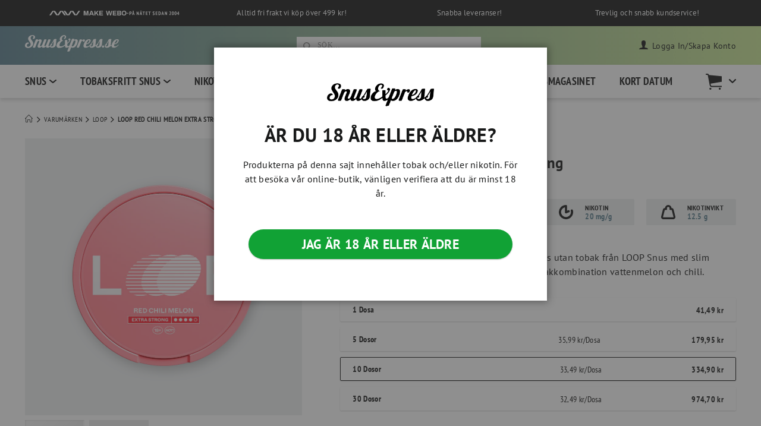

--- FILE ---
content_type: text/html; charset=UTF-8
request_url: https://www.snusexpress.se/brands/loop/loop-red-chili-melon-extra-strong-1191
body_size: 118127
content:
 <!doctype html><html lang="de-CH"><head prefix="og: http://ogp.me/ns# fb: http://ogp.me/ns/fb# product: http://ogp.me/ns/product#"><script> var LOCALE = 'sv\u002DSE'; var BASE_URL = 'https\u003A\u002F\u002Fwww.snusexpress.se\u002F'; var require = { 'baseUrl': 'https\u003A\u002F\u002Fwww.snusexpress.se\u002Fstatic\u002Fversion1764058217\u002Ffrontend\u002FSmartwave\u002Fsnusexpress_se\u002Fsv_SE' };</script> <meta charset="utf-8"/><script type="text/javascript">(window.NREUM||(NREUM={})).init={privacy:{cookies_enabled:true},ajax:{deny_list:[]},session_trace:{sampling_rate:0.0,mode:"FIXED_RATE",enabled:true,error_sampling_rate:0.0},feature_flags:["soft_nav"],distributed_tracing:{enabled:true}};(window.NREUM||(NREUM={})).loader_config={agentID:"538638190",accountID:"4664397",trustKey:"4664397",xpid:"UAABVVVaDxAFV1dWDwMBVFc=",licenseKey:"NRJS-ac2c2e1c66c0567b7cf",applicationID:"536482623",browserID:"538638190"};;/*! For license information please see nr-loader-spa-1.308.0.min.js.LICENSE.txt */
(()=>{var e,t,r={384:(e,t,r)=>{"use strict";r.d(t,{NT:()=>a,US:()=>u,Zm:()=>o,bQ:()=>d,dV:()=>c,pV:()=>l});var n=r(6154),i=r(1863),s=r(1910);const a={beacon:"bam.nr-data.net",errorBeacon:"bam.nr-data.net"};function o(){return n.gm.NREUM||(n.gm.NREUM={}),void 0===n.gm.newrelic&&(n.gm.newrelic=n.gm.NREUM),n.gm.NREUM}function c(){let e=o();return e.o||(e.o={ST:n.gm.setTimeout,SI:n.gm.setImmediate||n.gm.setInterval,CT:n.gm.clearTimeout,XHR:n.gm.XMLHttpRequest,REQ:n.gm.Request,EV:n.gm.Event,PR:n.gm.Promise,MO:n.gm.MutationObserver,FETCH:n.gm.fetch,WS:n.gm.WebSocket},(0,s.i)(...Object.values(e.o))),e}function d(e,t){let r=o();r.initializedAgents??={},t.initializedAt={ms:(0,i.t)(),date:new Date},r.initializedAgents[e]=t}function u(e,t){o()[e]=t}function l(){return function(){let e=o();const t=e.info||{};e.info={beacon:a.beacon,errorBeacon:a.errorBeacon,...t}}(),function(){let e=o();const t=e.init||{};e.init={...t}}(),c(),function(){let e=o();const t=e.loader_config||{};e.loader_config={...t}}(),o()}},782:(e,t,r)=>{"use strict";r.d(t,{T:()=>n});const n=r(860).K7.pageViewTiming},860:(e,t,r)=>{"use strict";r.d(t,{$J:()=>u,K7:()=>c,P3:()=>d,XX:()=>i,Yy:()=>o,df:()=>s,qY:()=>n,v4:()=>a});const n="events",i="jserrors",s="browser/blobs",a="rum",o="browser/logs",c={ajax:"ajax",genericEvents:"generic_events",jserrors:i,logging:"logging",metrics:"metrics",pageAction:"page_action",pageViewEvent:"page_view_event",pageViewTiming:"page_view_timing",sessionReplay:"session_replay",sessionTrace:"session_trace",softNav:"soft_navigations",spa:"spa"},d={[c.pageViewEvent]:1,[c.pageViewTiming]:2,[c.metrics]:3,[c.jserrors]:4,[c.spa]:5,[c.ajax]:6,[c.sessionTrace]:7,[c.softNav]:8,[c.sessionReplay]:9,[c.logging]:10,[c.genericEvents]:11},u={[c.pageViewEvent]:a,[c.pageViewTiming]:n,[c.ajax]:n,[c.spa]:n,[c.softNav]:n,[c.metrics]:i,[c.jserrors]:i,[c.sessionTrace]:s,[c.sessionReplay]:s,[c.logging]:o,[c.genericEvents]:"ins"}},944:(e,t,r)=>{"use strict";r.d(t,{R:()=>i});var n=r(3241);function i(e,t){"function"==typeof console.debug&&(console.debug("New Relic Warning: https://github.com/newrelic/newrelic-browser-agent/blob/main/docs/warning-codes.md#".concat(e),t),(0,n.W)({agentIdentifier:null,drained:null,type:"data",name:"warn",feature:"warn",data:{code:e,secondary:t}}))}},993:(e,t,r)=>{"use strict";r.d(t,{A$:()=>s,ET:()=>a,TZ:()=>o,p_:()=>i});var n=r(860);const i={ERROR:"ERROR",WARN:"WARN",INFO:"INFO",DEBUG:"DEBUG",TRACE:"TRACE"},s={OFF:0,ERROR:1,WARN:2,INFO:3,DEBUG:4,TRACE:5},a="log",o=n.K7.logging},1541:(e,t,r)=>{"use strict";r.d(t,{U:()=>i,f:()=>n});const n={MFE:"MFE",BA:"BA"};function i(e,t){if(2!==t?.harvestEndpointVersion)return{};const r=t.agentRef.runtime.appMetadata.agents[0].entityGuid;return e?{"source.id":e.id,"source.name":e.name,"source.type":e.type,"parent.id":e.parent?.id||r,"parent.type":e.parent?.type||n.BA}:{"entity.guid":r,appId:t.agentRef.info.applicationID}}},1687:(e,t,r)=>{"use strict";r.d(t,{Ak:()=>d,Ze:()=>h,x3:()=>u});var n=r(3241),i=r(7836),s=r(3606),a=r(860),o=r(2646);const c={};function d(e,t){const r={staged:!1,priority:a.P3[t]||0};l(e),c[e].get(t)||c[e].set(t,r)}function u(e,t){e&&c[e]&&(c[e].get(t)&&c[e].delete(t),p(e,t,!1),c[e].size&&f(e))}function l(e){if(!e)throw new Error("agentIdentifier required");c[e]||(c[e]=new Map)}function h(e="",t="feature",r=!1){if(l(e),!e||!c[e].get(t)||r)return p(e,t);c[e].get(t).staged=!0,f(e)}function f(e){const t=Array.from(c[e]);t.every(([e,t])=>t.staged)&&(t.sort((e,t)=>e[1].priority-t[1].priority),t.forEach(([t])=>{c[e].delete(t),p(e,t)}))}function p(e,t,r=!0){const a=e?i.ee.get(e):i.ee,c=s.i.handlers;if(!a.aborted&&a.backlog&&c){if((0,n.W)({agentIdentifier:e,type:"lifecycle",name:"drain",feature:t}),r){const e=a.backlog[t],r=c[t];if(r){for(let t=0;e&&t<e.length;++t)g(e[t],r);Object.entries(r).forEach(([e,t])=>{Object.values(t||{}).forEach(t=>{t[0]?.on&&t[0]?.context()instanceof o.y&&t[0].on(e,t[1])})})}}a.isolatedBacklog||delete c[t],a.backlog[t]=null,a.emit("drain-"+t,[])}}function g(e,t){var r=e[1];Object.values(t[r]||{}).forEach(t=>{var r=e[0];if(t[0]===r){var n=t[1],i=e[3],s=e[2];n.apply(i,s)}})}},1738:(e,t,r)=>{"use strict";r.d(t,{U:()=>f,Y:()=>h});var n=r(3241),i=r(9908),s=r(1863),a=r(944),o=r(5701),c=r(3969),d=r(8362),u=r(860),l=r(4261);function h(e,t,r,s){const h=s||r;!h||h[e]&&h[e]!==d.d.prototype[e]||(h[e]=function(){(0,i.p)(c.xV,["API/"+e+"/called"],void 0,u.K7.metrics,r.ee),(0,n.W)({agentIdentifier:r.agentIdentifier,drained:!!o.B?.[r.agentIdentifier],type:"data",name:"api",feature:l.Pl+e,data:{}});try{return t.apply(this,arguments)}catch(e){(0,a.R)(23,e)}})}function f(e,t,r,n,a){const o=e.info;null===r?delete o.jsAttributes[t]:o.jsAttributes[t]=r,(a||null===r)&&(0,i.p)(l.Pl+n,[(0,s.t)(),t,r],void 0,"session",e.ee)}},1741:(e,t,r)=>{"use strict";r.d(t,{W:()=>s});var n=r(944),i=r(4261);class s{#e(e,...t){if(this[e]!==s.prototype[e])return this[e](...t);(0,n.R)(35,e)}addPageAction(e,t){return this.#e(i.hG,e,t)}register(e){return this.#e(i.eY,e)}recordCustomEvent(e,t){return this.#e(i.fF,e,t)}setPageViewName(e,t){return this.#e(i.Fw,e,t)}setCustomAttribute(e,t,r){return this.#e(i.cD,e,t,r)}noticeError(e,t){return this.#e(i.o5,e,t)}setUserId(e,t=!1){return this.#e(i.Dl,e,t)}setApplicationVersion(e){return this.#e(i.nb,e)}setErrorHandler(e){return this.#e(i.bt,e)}addRelease(e,t){return this.#e(i.k6,e,t)}log(e,t){return this.#e(i.$9,e,t)}start(){return this.#e(i.d3)}finished(e){return this.#e(i.BL,e)}recordReplay(){return this.#e(i.CH)}pauseReplay(){return this.#e(i.Tb)}addToTrace(e){return this.#e(i.U2,e)}setCurrentRouteName(e){return this.#e(i.PA,e)}interaction(e){return this.#e(i.dT,e)}wrapLogger(e,t,r){return this.#e(i.Wb,e,t,r)}measure(e,t){return this.#e(i.V1,e,t)}consent(e){return this.#e(i.Pv,e)}}},1863:(e,t,r)=>{"use strict";function n(){return Math.floor(performance.now())}r.d(t,{t:()=>n})},1910:(e,t,r)=>{"use strict";r.d(t,{i:()=>s});var n=r(944);const i=new Map;function s(...e){return e.every(e=>{if(i.has(e))return i.get(e);const t="function"==typeof e?e.toString():"",r=t.includes("[native code]"),s=t.includes("nrWrapper");return r||s||(0,n.R)(64,e?.name||t),i.set(e,r),r})}},2555:(e,t,r)=>{"use strict";r.d(t,{D:()=>o,f:()=>a});var n=r(384),i=r(8122);const s={beacon:n.NT.beacon,errorBeacon:n.NT.errorBeacon,licenseKey:void 0,applicationID:void 0,sa:void 0,queueTime:void 0,applicationTime:void 0,ttGuid:void 0,user:void 0,account:void 0,product:void 0,extra:void 0,jsAttributes:{},userAttributes:void 0,atts:void 0,transactionName:void 0,tNamePlain:void 0};function a(e){try{return!!e.licenseKey&&!!e.errorBeacon&&!!e.applicationID}catch(e){return!1}}const o=e=>(0,i.a)(e,s)},2614:(e,t,r)=>{"use strict";r.d(t,{BB:()=>a,H3:()=>n,g:()=>d,iL:()=>c,tS:()=>o,uh:()=>i,wk:()=>s});const n="NRBA",i="SESSION",s=144e5,a=18e5,o={STARTED:"session-started",PAUSE:"session-pause",RESET:"session-reset",RESUME:"session-resume",UPDATE:"session-update"},c={SAME_TAB:"same-tab",CROSS_TAB:"cross-tab"},d={OFF:0,FULL:1,ERROR:2}},2646:(e,t,r)=>{"use strict";r.d(t,{y:()=>n});class n{constructor(e){this.contextId=e}}},2843:(e,t,r)=>{"use strict";r.d(t,{G:()=>s,u:()=>i});var n=r(3878);function i(e,t=!1,r,i){(0,n.DD)("visibilitychange",function(){if(t)return void("hidden"===document.visibilityState&&e());e(document.visibilityState)},r,i)}function s(e,t,r){(0,n.sp)("pagehide",e,t,r)}},3241:(e,t,r)=>{"use strict";r.d(t,{W:()=>s});var n=r(6154);const i="newrelic";function s(e={}){try{n.gm.dispatchEvent(new CustomEvent(i,{detail:e}))}catch(e){}}},3304:(e,t,r)=>{"use strict";r.d(t,{A:()=>s});var n=r(7836);const i=()=>{const e=new WeakSet;return(t,r)=>{if("object"==typeof r&&null!==r){if(e.has(r))return;e.add(r)}return r}};function s(e){try{return JSON.stringify(e,i())??""}catch(e){try{n.ee.emit("internal-error",[e])}catch(e){}return""}}},3333:(e,t,r)=>{"use strict";r.d(t,{$v:()=>u,TZ:()=>n,Xh:()=>c,Zp:()=>i,kd:()=>d,mq:()=>o,nf:()=>a,qN:()=>s});const n=r(860).K7.genericEvents,i=["auxclick","click","copy","keydown","paste","scrollend"],s=["focus","blur"],a=4,o=1e3,c=2e3,d=["PageAction","UserAction","BrowserPerformance"],u={RESOURCES:"experimental.resources",REGISTER:"register"}},3434:(e,t,r)=>{"use strict";r.d(t,{Jt:()=>s,YM:()=>d});var n=r(7836),i=r(5607);const s="nr@original:".concat(i.W),a=50;var o=Object.prototype.hasOwnProperty,c=!1;function d(e,t){return e||(e=n.ee),r.inPlace=function(e,t,n,i,s){n||(n="");const a="-"===n.charAt(0);for(let o=0;o<t.length;o++){const c=t[o],d=e[c];l(d)||(e[c]=r(d,a?c+n:n,i,c,s))}},r.flag=s,r;function r(t,r,n,c,d){return l(t)?t:(r||(r=""),nrWrapper[s]=t,function(e,t,r){if(Object.defineProperty&&Object.keys)try{return Object.keys(e).forEach(function(r){Object.defineProperty(t,r,{get:function(){return e[r]},set:function(t){return e[r]=t,t}})}),t}catch(e){u([e],r)}for(var n in e)o.call(e,n)&&(t[n]=e[n])}(t,nrWrapper,e),nrWrapper);function nrWrapper(){var s,o,l,h;let f;try{o=this,s=[...arguments],l="function"==typeof n?n(s,o):n||{}}catch(t){u([t,"",[s,o,c],l],e)}i(r+"start",[s,o,c],l,d);const p=performance.now();let g;try{return h=t.apply(o,s),g=performance.now(),h}catch(e){throw g=performance.now(),i(r+"err",[s,o,e],l,d),f=e,f}finally{const e=g-p,t={start:p,end:g,duration:e,isLongTask:e>=a,methodName:c,thrownError:f};t.isLongTask&&i("long-task",[t,o],l,d),i(r+"end",[s,o,h],l,d)}}}function i(r,n,i,s){if(!c||t){var a=c;c=!0;try{e.emit(r,n,i,t,s)}catch(t){u([t,r,n,i],e)}c=a}}}function u(e,t){t||(t=n.ee);try{t.emit("internal-error",e)}catch(e){}}function l(e){return!(e&&"function"==typeof e&&e.apply&&!e[s])}},3606:(e,t,r)=>{"use strict";r.d(t,{i:()=>s});var n=r(9908);s.on=a;var i=s.handlers={};function s(e,t,r,s){a(s||n.d,i,e,t,r)}function a(e,t,r,i,s){s||(s="feature"),e||(e=n.d);var a=t[s]=t[s]||{};(a[r]=a[r]||[]).push([e,i])}},3738:(e,t,r)=>{"use strict";r.d(t,{He:()=>i,Kp:()=>o,Lc:()=>d,Rz:()=>u,TZ:()=>n,bD:()=>s,d3:()=>a,jx:()=>l,sl:()=>h,uP:()=>c});const n=r(860).K7.sessionTrace,i="bstResource",s="resource",a="-start",o="-end",c="fn"+a,d="fn"+o,u="pushState",l=1e3,h=3e4},3785:(e,t,r)=>{"use strict";r.d(t,{R:()=>c,b:()=>d});var n=r(9908),i=r(1863),s=r(860),a=r(3969),o=r(993);function c(e,t,r={},c=o.p_.INFO,d=!0,u,l=(0,i.t)()){(0,n.p)(a.xV,["API/logging/".concat(c.toLowerCase(),"/called")],void 0,s.K7.metrics,e),(0,n.p)(o.ET,[l,t,r,c,d,u],void 0,s.K7.logging,e)}function d(e){return"string"==typeof e&&Object.values(o.p_).some(t=>t===e.toUpperCase().trim())}},3878:(e,t,r)=>{"use strict";function n(e,t){return{capture:e,passive:!1,signal:t}}function i(e,t,r=!1,i){window.addEventListener(e,t,n(r,i))}function s(e,t,r=!1,i){document.addEventListener(e,t,n(r,i))}r.d(t,{DD:()=>s,jT:()=>n,sp:()=>i})},3962:(e,t,r)=>{"use strict";r.d(t,{AM:()=>a,O2:()=>l,OV:()=>s,Qu:()=>h,TZ:()=>c,ih:()=>f,pP:()=>o,t1:()=>u,tC:()=>i,wD:()=>d});var n=r(860);const i=["click","keydown","submit"],s="popstate",a="api",o="initialPageLoad",c=n.K7.softNav,d=5e3,u=500,l={INITIAL_PAGE_LOAD:"",ROUTE_CHANGE:1,UNSPECIFIED:2},h={INTERACTION:1,AJAX:2,CUSTOM_END:3,CUSTOM_TRACER:4},f={IP:"in progress",PF:"pending finish",FIN:"finished",CAN:"cancelled"}},3969:(e,t,r)=>{"use strict";r.d(t,{TZ:()=>n,XG:()=>o,rs:()=>i,xV:()=>a,z_:()=>s});const n=r(860).K7.metrics,i="sm",s="cm",a="storeSupportabilityMetrics",o="storeEventMetrics"},4234:(e,t,r)=>{"use strict";r.d(t,{W:()=>s});var n=r(7836),i=r(1687);class s{constructor(e,t){this.agentIdentifier=e,this.ee=n.ee.get(e),this.featureName=t,this.blocked=!1}deregisterDrain(){(0,i.x3)(this.agentIdentifier,this.featureName)}}},4261:(e,t,r)=>{"use strict";r.d(t,{$9:()=>u,BL:()=>c,CH:()=>p,Dl:()=>R,Fw:()=>w,PA:()=>v,Pl:()=>n,Pv:()=>A,Tb:()=>h,U2:()=>a,V1:()=>E,Wb:()=>T,bt:()=>y,cD:()=>b,d3:()=>x,dT:()=>d,eY:()=>g,fF:()=>f,hG:()=>s,hw:()=>i,k6:()=>o,nb:()=>m,o5:()=>l});const n="api-",i=n+"ixn-",s="addPageAction",a="addToTrace",o="addRelease",c="finished",d="interaction",u="log",l="noticeError",h="pauseReplay",f="recordCustomEvent",p="recordReplay",g="register",m="setApplicationVersion",v="setCurrentRouteName",b="setCustomAttribute",y="setErrorHandler",w="setPageViewName",R="setUserId",x="start",T="wrapLogger",E="measure",A="consent"},5205:(e,t,r)=>{"use strict";r.d(t,{j:()=>S});var n=r(384),i=r(1741);var s=r(2555),a=r(3333);const o=e=>{if(!e||"string"!=typeof e)return!1;try{document.createDocumentFragment().querySelector(e)}catch{return!1}return!0};var c=r(2614),d=r(944),u=r(8122);const l="[data-nr-mask]",h=e=>(0,u.a)(e,(()=>{const e={feature_flags:[],experimental:{allow_registered_children:!1,resources:!1},mask_selector:"*",block_selector:"[data-nr-block]",mask_input_options:{color:!1,date:!1,"datetime-local":!1,email:!1,month:!1,number:!1,range:!1,search:!1,tel:!1,text:!1,time:!1,url:!1,week:!1,textarea:!1,select:!1,password:!0}};return{ajax:{deny_list:void 0,block_internal:!0,enabled:!0,autoStart:!0},api:{get allow_registered_children(){return e.feature_flags.includes(a.$v.REGISTER)||e.experimental.allow_registered_children},set allow_registered_children(t){e.experimental.allow_registered_children=t},duplicate_registered_data:!1},browser_consent_mode:{enabled:!1},distributed_tracing:{enabled:void 0,exclude_newrelic_header:void 0,cors_use_newrelic_header:void 0,cors_use_tracecontext_headers:void 0,allowed_origins:void 0},get feature_flags(){return e.feature_flags},set feature_flags(t){e.feature_flags=t},generic_events:{enabled:!0,autoStart:!0},harvest:{interval:30},jserrors:{enabled:!0,autoStart:!0},logging:{enabled:!0,autoStart:!0},metrics:{enabled:!0,autoStart:!0},obfuscate:void 0,page_action:{enabled:!0},page_view_event:{enabled:!0,autoStart:!0},page_view_timing:{enabled:!0,autoStart:!0},performance:{capture_marks:!1,capture_measures:!1,capture_detail:!0,resources:{get enabled(){return e.feature_flags.includes(a.$v.RESOURCES)||e.experimental.resources},set enabled(t){e.experimental.resources=t},asset_types:[],first_party_domains:[],ignore_newrelic:!0}},privacy:{cookies_enabled:!0},proxy:{assets:void 0,beacon:void 0},session:{expiresMs:c.wk,inactiveMs:c.BB},session_replay:{autoStart:!0,enabled:!1,preload:!1,sampling_rate:10,error_sampling_rate:100,collect_fonts:!1,inline_images:!1,fix_stylesheets:!0,mask_all_inputs:!0,get mask_text_selector(){return e.mask_selector},set mask_text_selector(t){o(t)?e.mask_selector="".concat(t,",").concat(l):""===t||null===t?e.mask_selector=l:(0,d.R)(5,t)},get block_class(){return"nr-block"},get ignore_class(){return"nr-ignore"},get mask_text_class(){return"nr-mask"},get block_selector(){return e.block_selector},set block_selector(t){o(t)?e.block_selector+=",".concat(t):""!==t&&(0,d.R)(6,t)},get mask_input_options(){return e.mask_input_options},set mask_input_options(t){t&&"object"==typeof t?e.mask_input_options={...t,password:!0}:(0,d.R)(7,t)}},session_trace:{enabled:!0,autoStart:!0},soft_navigations:{enabled:!0,autoStart:!0},spa:{enabled:!0,autoStart:!0},ssl:void 0,user_actions:{enabled:!0,elementAttributes:["id","className","tagName","type"]}}})());var f=r(6154),p=r(9324);let g=0;const m={buildEnv:p.F3,distMethod:p.Xs,version:p.xv,originTime:f.WN},v={consented:!1},b={appMetadata:{},get consented(){return this.session?.state?.consent||v.consented},set consented(e){v.consented=e},customTransaction:void 0,denyList:void 0,disabled:!1,harvester:void 0,isolatedBacklog:!1,isRecording:!1,loaderType:void 0,maxBytes:3e4,obfuscator:void 0,onerror:void 0,ptid:void 0,releaseIds:{},session:void 0,timeKeeper:void 0,registeredEntities:[],jsAttributesMetadata:{bytes:0},get harvestCount(){return++g}},y=e=>{const t=(0,u.a)(e,b),r=Object.keys(m).reduce((e,t)=>(e[t]={value:m[t],writable:!1,configurable:!0,enumerable:!0},e),{});return Object.defineProperties(t,r)};var w=r(5701);const R=e=>{const t=e.startsWith("http");e+="/",r.p=t?e:"https://"+e};var x=r(7836),T=r(3241);const E={accountID:void 0,trustKey:void 0,agentID:void 0,licenseKey:void 0,applicationID:void 0,xpid:void 0},A=e=>(0,u.a)(e,E),_=new Set;function S(e,t={},r,a){let{init:o,info:c,loader_config:d,runtime:u={},exposed:l=!0}=t;if(!c){const e=(0,n.pV)();o=e.init,c=e.info,d=e.loader_config}e.init=h(o||{}),e.loader_config=A(d||{}),c.jsAttributes??={},f.bv&&(c.jsAttributes.isWorker=!0),e.info=(0,s.D)(c);const p=e.init,g=[c.beacon,c.errorBeacon];_.has(e.agentIdentifier)||(p.proxy.assets&&(R(p.proxy.assets),g.push(p.proxy.assets)),p.proxy.beacon&&g.push(p.proxy.beacon),e.beacons=[...g],function(e){const t=(0,n.pV)();Object.getOwnPropertyNames(i.W.prototype).forEach(r=>{const n=i.W.prototype[r];if("function"!=typeof n||"constructor"===n)return;let s=t[r];e[r]&&!1!==e.exposed&&"micro-agent"!==e.runtime?.loaderType&&(t[r]=(...t)=>{const n=e[r](...t);return s?s(...t):n})})}(e),(0,n.US)("activatedFeatures",w.B)),u.denyList=[...p.ajax.deny_list||[],...p.ajax.block_internal?g:[]],u.ptid=e.agentIdentifier,u.loaderType=r,e.runtime=y(u),_.has(e.agentIdentifier)||(e.ee=x.ee.get(e.agentIdentifier),e.exposed=l,(0,T.W)({agentIdentifier:e.agentIdentifier,drained:!!w.B?.[e.agentIdentifier],type:"lifecycle",name:"initialize",feature:void 0,data:e.config})),_.add(e.agentIdentifier)}},5270:(e,t,r)=>{"use strict";r.d(t,{Aw:()=>a,SR:()=>s,rF:()=>o});var n=r(384),i=r(7767);function s(e){return!!(0,n.dV)().o.MO&&(0,i.V)(e)&&!0===e?.session_trace.enabled}function a(e){return!0===e?.session_replay.preload&&s(e)}function o(e,t){try{if("string"==typeof t?.type){if("password"===t.type.toLowerCase())return"*".repeat(e?.length||0);if(void 0!==t?.dataset?.nrUnmask||t?.classList?.contains("nr-unmask"))return e}}catch(e){}return"string"==typeof e?e.replace(/[\S]/g,"*"):"*".repeat(e?.length||0)}},5289:(e,t,r)=>{"use strict";r.d(t,{GG:()=>a,Qr:()=>c,sB:()=>o});var n=r(3878),i=r(6389);function s(){return"undefined"==typeof document||"complete"===document.readyState}function a(e,t){if(s())return e();const r=(0,i.J)(e),a=setInterval(()=>{s()&&(clearInterval(a),r())},500);(0,n.sp)("load",r,t)}function o(e){if(s())return e();(0,n.DD)("DOMContentLoaded",e)}function c(e){if(s())return e();(0,n.sp)("popstate",e)}},5607:(e,t,r)=>{"use strict";r.d(t,{W:()=>n});const n=(0,r(9566).bz)()},5701:(e,t,r)=>{"use strict";r.d(t,{B:()=>s,t:()=>a});var n=r(3241);const i=new Set,s={};function a(e,t){const r=t.agentIdentifier;s[r]??={},e&&"object"==typeof e&&(i.has(r)||(t.ee.emit("rumresp",[e]),s[r]=e,i.add(r),(0,n.W)({agentIdentifier:r,loaded:!0,drained:!0,type:"lifecycle",name:"load",feature:void 0,data:e})))}},6154:(e,t,r)=>{"use strict";r.d(t,{OF:()=>d,RI:()=>i,WN:()=>h,bv:()=>s,eN:()=>f,gm:()=>a,lR:()=>l,m:()=>c,mw:()=>o,sb:()=>u});var n=r(1863);const i="undefined"!=typeof window&&!!window.document,s="undefined"!=typeof WorkerGlobalScope&&("undefined"!=typeof self&&self instanceof WorkerGlobalScope&&self.navigator instanceof WorkerNavigator||"undefined"!=typeof globalThis&&globalThis instanceof WorkerGlobalScope&&globalThis.navigator instanceof WorkerNavigator),a=i?window:"undefined"!=typeof WorkerGlobalScope&&("undefined"!=typeof self&&self instanceof WorkerGlobalScope&&self||"undefined"!=typeof globalThis&&globalThis instanceof WorkerGlobalScope&&globalThis),o=Boolean("hidden"===a?.document?.visibilityState),c=""+a?.location,d=/iPad|iPhone|iPod/.test(a.navigator?.userAgent),u=d&&"undefined"==typeof SharedWorker,l=(()=>{const e=a.navigator?.userAgent?.match(/Firefox[/\s](\d+\.\d+)/);return Array.isArray(e)&&e.length>=2?+e[1]:0})(),h=Date.now()-(0,n.t)(),f=()=>"undefined"!=typeof PerformanceNavigationTiming&&a?.performance?.getEntriesByType("navigation")?.[0]?.responseStart},6344:(e,t,r)=>{"use strict";r.d(t,{BB:()=>u,Qb:()=>l,TZ:()=>i,Ug:()=>a,Vh:()=>s,_s:()=>o,bc:()=>d,yP:()=>c});var n=r(2614);const i=r(860).K7.sessionReplay,s="errorDuringReplay",a=.12,o={DomContentLoaded:0,Load:1,FullSnapshot:2,IncrementalSnapshot:3,Meta:4,Custom:5},c={[n.g.ERROR]:15e3,[n.g.FULL]:3e5,[n.g.OFF]:0},d={RESET:{message:"Session was reset",sm:"Reset"},IMPORT:{message:"Recorder failed to import",sm:"Import"},TOO_MANY:{message:"429: Too Many Requests",sm:"Too-Many"},TOO_BIG:{message:"Payload was too large",sm:"Too-Big"},CROSS_TAB:{message:"Session Entity was set to OFF on another tab",sm:"Cross-Tab"},ENTITLEMENTS:{message:"Session Replay is not allowed and will not be started",sm:"Entitlement"}},u=5e3,l={API:"api",RESUME:"resume",SWITCH_TO_FULL:"switchToFull",INITIALIZE:"initialize",PRELOAD:"preload"}},6389:(e,t,r)=>{"use strict";function n(e,t=500,r={}){const n=r?.leading||!1;let i;return(...r)=>{n&&void 0===i&&(e.apply(this,r),i=setTimeout(()=>{i=clearTimeout(i)},t)),n||(clearTimeout(i),i=setTimeout(()=>{e.apply(this,r)},t))}}function i(e){let t=!1;return(...r)=>{t||(t=!0,e.apply(this,r))}}r.d(t,{J:()=>i,s:()=>n})},6630:(e,t,r)=>{"use strict";r.d(t,{T:()=>n});const n=r(860).K7.pageViewEvent},6774:(e,t,r)=>{"use strict";r.d(t,{T:()=>n});const n=r(860).K7.jserrors},7295:(e,t,r)=>{"use strict";r.d(t,{Xv:()=>a,gX:()=>i,iW:()=>s});var n=[];function i(e){if(!e||s(e))return!1;if(0===n.length)return!0;if("*"===n[0].hostname)return!1;for(var t=0;t<n.length;t++){var r=n[t];if(r.hostname.test(e.hostname)&&r.pathname.test(e.pathname))return!1}return!0}function s(e){return void 0===e.hostname}function a(e){if(n=[],e&&e.length)for(var t=0;t<e.length;t++){let r=e[t];if(!r)continue;if("*"===r)return void(n=[{hostname:"*"}]);0===r.indexOf("http://")?r=r.substring(7):0===r.indexOf("https://")&&(r=r.substring(8));const i=r.indexOf("/");let s,a;i>0?(s=r.substring(0,i),a=r.substring(i)):(s=r,a="*");let[c]=s.split(":");n.push({hostname:o(c),pathname:o(a,!0)})}}function o(e,t=!1){const r=e.replace(/[.+?^${}()|[\]\\]/g,e=>"\\"+e).replace(/\*/g,".*?");return new RegExp((t?"^":"")+r+"$")}},7485:(e,t,r)=>{"use strict";r.d(t,{D:()=>i});var n=r(6154);function i(e){if(0===(e||"").indexOf("data:"))return{protocol:"data"};try{const t=new URL(e,location.href),r={port:t.port,hostname:t.hostname,pathname:t.pathname,search:t.search,protocol:t.protocol.slice(0,t.protocol.indexOf(":")),sameOrigin:t.protocol===n.gm?.location?.protocol&&t.host===n.gm?.location?.host};return r.port&&""!==r.port||("http:"===t.protocol&&(r.port="80"),"https:"===t.protocol&&(r.port="443")),r.pathname&&""!==r.pathname?r.pathname.startsWith("/")||(r.pathname="/".concat(r.pathname)):r.pathname="/",r}catch(e){return{}}}},7699:(e,t,r)=>{"use strict";r.d(t,{It:()=>s,KC:()=>o,No:()=>i,qh:()=>a});var n=r(860);const i=16e3,s=1e6,a="SESSION_ERROR",o={[n.K7.logging]:!0,[n.K7.genericEvents]:!1,[n.K7.jserrors]:!1,[n.K7.ajax]:!1}},7767:(e,t,r)=>{"use strict";r.d(t,{V:()=>i});var n=r(6154);const i=e=>n.RI&&!0===e?.privacy.cookies_enabled},7836:(e,t,r)=>{"use strict";r.d(t,{P:()=>o,ee:()=>c});var n=r(384),i=r(8990),s=r(2646),a=r(5607);const o="nr@context:".concat(a.W),c=function e(t,r){var n={},a={},u={},l=!1;try{l=16===r.length&&d.initializedAgents?.[r]?.runtime.isolatedBacklog}catch(e){}var h={on:p,addEventListener:p,removeEventListener:function(e,t){var r=n[e];if(!r)return;for(var i=0;i<r.length;i++)r[i]===t&&r.splice(i,1)},emit:function(e,r,n,i,s){!1!==s&&(s=!0);if(c.aborted&&!i)return;t&&s&&t.emit(e,r,n);var o=f(n);g(e).forEach(e=>{e.apply(o,r)});var d=v()[a[e]];d&&d.push([h,e,r,o]);return o},get:m,listeners:g,context:f,buffer:function(e,t){const r=v();if(t=t||"feature",h.aborted)return;Object.entries(e||{}).forEach(([e,n])=>{a[n]=t,t in r||(r[t]=[])})},abort:function(){h._aborted=!0,Object.keys(h.backlog).forEach(e=>{delete h.backlog[e]})},isBuffering:function(e){return!!v()[a[e]]},debugId:r,backlog:l?{}:t&&"object"==typeof t.backlog?t.backlog:{},isolatedBacklog:l};return Object.defineProperty(h,"aborted",{get:()=>{let e=h._aborted||!1;return e||(t&&(e=t.aborted),e)}}),h;function f(e){return e&&e instanceof s.y?e:e?(0,i.I)(e,o,()=>new s.y(o)):new s.y(o)}function p(e,t){n[e]=g(e).concat(t)}function g(e){return n[e]||[]}function m(t){return u[t]=u[t]||e(h,t)}function v(){return h.backlog}}(void 0,"globalEE"),d=(0,n.Zm)();d.ee||(d.ee=c)},8122:(e,t,r)=>{"use strict";r.d(t,{a:()=>i});var n=r(944);function i(e,t){try{if(!e||"object"!=typeof e)return(0,n.R)(3);if(!t||"object"!=typeof t)return(0,n.R)(4);const r=Object.create(Object.getPrototypeOf(t),Object.getOwnPropertyDescriptors(t)),s=0===Object.keys(r).length?e:r;for(let a in s)if(void 0!==e[a])try{if(null===e[a]){r[a]=null;continue}Array.isArray(e[a])&&Array.isArray(t[a])?r[a]=Array.from(new Set([...e[a],...t[a]])):"object"==typeof e[a]&&"object"==typeof t[a]?r[a]=i(e[a],t[a]):r[a]=e[a]}catch(e){r[a]||(0,n.R)(1,e)}return r}catch(e){(0,n.R)(2,e)}}},8139:(e,t,r)=>{"use strict";r.d(t,{u:()=>h});var n=r(7836),i=r(3434),s=r(8990),a=r(6154);const o={},c=a.gm.XMLHttpRequest,d="addEventListener",u="removeEventListener",l="nr@wrapped:".concat(n.P);function h(e){var t=function(e){return(e||n.ee).get("events")}(e);if(o[t.debugId]++)return t;o[t.debugId]=1;var r=(0,i.YM)(t,!0);function h(e){r.inPlace(e,[d,u],"-",p)}function p(e,t){return e[1]}return"getPrototypeOf"in Object&&(a.RI&&f(document,h),c&&f(c.prototype,h),f(a.gm,h)),t.on(d+"-start",function(e,t){var n=e[1];if(null!==n&&("function"==typeof n||"object"==typeof n)&&"newrelic"!==e[0]){var i=(0,s.I)(n,l,function(){var e={object:function(){if("function"!=typeof n.handleEvent)return;return n.handleEvent.apply(n,arguments)},function:n}[typeof n];return e?r(e,"fn-",null,e.name||"anonymous"):n});this.wrapped=e[1]=i}}),t.on(u+"-start",function(e){e[1]=this.wrapped||e[1]}),t}function f(e,t,...r){let n=e;for(;"object"==typeof n&&!Object.prototype.hasOwnProperty.call(n,d);)n=Object.getPrototypeOf(n);n&&t(n,...r)}},8362:(e,t,r)=>{"use strict";r.d(t,{d:()=>s});var n=r(9566),i=r(1741);class s extends i.W{agentIdentifier=(0,n.LA)(16)}},8374:(e,t,r)=>{r.nc=(()=>{try{return document?.currentScript?.nonce}catch(e){}return""})()},8990:(e,t,r)=>{"use strict";r.d(t,{I:()=>i});var n=Object.prototype.hasOwnProperty;function i(e,t,r){if(n.call(e,t))return e[t];var i=r();if(Object.defineProperty&&Object.keys)try{return Object.defineProperty(e,t,{value:i,writable:!0,enumerable:!1}),i}catch(e){}return e[t]=i,i}},9119:(e,t,r)=>{"use strict";r.d(t,{L:()=>s});var n=/([^?#]*)[^#]*(#[^?]*|$).*/,i=/([^?#]*)().*/;function s(e,t){return e?e.replace(t?n:i,"$1$2"):e}},9300:(e,t,r)=>{"use strict";r.d(t,{T:()=>n});const n=r(860).K7.ajax},9324:(e,t,r)=>{"use strict";r.d(t,{AJ:()=>a,F3:()=>i,Xs:()=>s,Yq:()=>o,xv:()=>n});const n="1.308.0",i="PROD",s="CDN",a="@newrelic/rrweb",o="1.0.1"},9566:(e,t,r)=>{"use strict";r.d(t,{LA:()=>o,ZF:()=>c,bz:()=>a,el:()=>d});var n=r(6154);const i="xxxxxxxx-xxxx-4xxx-yxxx-xxxxxxxxxxxx";function s(e,t){return e?15&e[t]:16*Math.random()|0}function a(){const e=n.gm?.crypto||n.gm?.msCrypto;let t,r=0;return e&&e.getRandomValues&&(t=e.getRandomValues(new Uint8Array(30))),i.split("").map(e=>"x"===e?s(t,r++).toString(16):"y"===e?(3&s()|8).toString(16):e).join("")}function o(e){const t=n.gm?.crypto||n.gm?.msCrypto;let r,i=0;t&&t.getRandomValues&&(r=t.getRandomValues(new Uint8Array(e)));const a=[];for(var o=0;o<e;o++)a.push(s(r,i++).toString(16));return a.join("")}function c(){return o(16)}function d(){return o(32)}},9908:(e,t,r)=>{"use strict";r.d(t,{d:()=>n,p:()=>i});var n=r(7836).ee.get("handle");function i(e,t,r,i,s){s?(s.buffer([e],i),s.emit(e,t,r)):(n.buffer([e],i),n.emit(e,t,r))}}},n={};function i(e){var t=n[e];if(void 0!==t)return t.exports;var s=n[e]={exports:{}};return r[e](s,s.exports,i),s.exports}i.m=r,i.d=(e,t)=>{for(var r in t)i.o(t,r)&&!i.o(e,r)&&Object.defineProperty(e,r,{enumerable:!0,get:t[r]})},i.f={},i.e=e=>Promise.all(Object.keys(i.f).reduce((t,r)=>(i.f[r](e,t),t),[])),i.u=e=>({212:"nr-spa-compressor",249:"nr-spa-recorder",478:"nr-spa"}[e]+"-1.308.0.min.js"),i.o=(e,t)=>Object.prototype.hasOwnProperty.call(e,t),e={},t="NRBA-1.308.0.PROD:",i.l=(r,n,s,a)=>{if(e[r])e[r].push(n);else{var o,c;if(void 0!==s)for(var d=document.getElementsByTagName("script"),u=0;u<d.length;u++){var l=d[u];if(l.getAttribute("src")==r||l.getAttribute("data-webpack")==t+s){o=l;break}}if(!o){c=!0;var h={478:"sha512-RSfSVnmHk59T/uIPbdSE0LPeqcEdF4/+XhfJdBuccH5rYMOEZDhFdtnh6X6nJk7hGpzHd9Ujhsy7lZEz/ORYCQ==",249:"sha512-ehJXhmntm85NSqW4MkhfQqmeKFulra3klDyY0OPDUE+sQ3GokHlPh1pmAzuNy//3j4ac6lzIbmXLvGQBMYmrkg==",212:"sha512-B9h4CR46ndKRgMBcK+j67uSR2RCnJfGefU+A7FrgR/k42ovXy5x/MAVFiSvFxuVeEk/pNLgvYGMp1cBSK/G6Fg=="};(o=document.createElement("script")).charset="utf-8",i.nc&&o.setAttribute("nonce",i.nc),o.setAttribute("data-webpack",t+s),o.src=r,0!==o.src.indexOf(window.location.origin+"/")&&(o.crossOrigin="anonymous"),h[a]&&(o.integrity=h[a])}e[r]=[n];var f=(t,n)=>{o.onerror=o.onload=null,clearTimeout(p);var i=e[r];if(delete e[r],o.parentNode&&o.parentNode.removeChild(o),i&&i.forEach(e=>e(n)),t)return t(n)},p=setTimeout(f.bind(null,void 0,{type:"timeout",target:o}),12e4);o.onerror=f.bind(null,o.onerror),o.onload=f.bind(null,o.onload),c&&document.head.appendChild(o)}},i.r=e=>{"undefined"!=typeof Symbol&&Symbol.toStringTag&&Object.defineProperty(e,Symbol.toStringTag,{value:"Module"}),Object.defineProperty(e,"__esModule",{value:!0})},i.p="https://js-agent.newrelic.com/",(()=>{var e={38:0,788:0};i.f.j=(t,r)=>{var n=i.o(e,t)?e[t]:void 0;if(0!==n)if(n)r.push(n[2]);else{var s=new Promise((r,i)=>n=e[t]=[r,i]);r.push(n[2]=s);var a=i.p+i.u(t),o=new Error;i.l(a,r=>{if(i.o(e,t)&&(0!==(n=e[t])&&(e[t]=void 0),n)){var s=r&&("load"===r.type?"missing":r.type),a=r&&r.target&&r.target.src;o.message="Loading chunk "+t+" failed: ("+s+": "+a+")",o.name="ChunkLoadError",o.type=s,o.request=a,n[1](o)}},"chunk-"+t,t)}};var t=(t,r)=>{var n,s,[a,o,c]=r,d=0;if(a.some(t=>0!==e[t])){for(n in o)i.o(o,n)&&(i.m[n]=o[n]);if(c)c(i)}for(t&&t(r);d<a.length;d++)s=a[d],i.o(e,s)&&e[s]&&e[s][0](),e[s]=0},r=self["webpackChunk:NRBA-1.308.0.PROD"]=self["webpackChunk:NRBA-1.308.0.PROD"]||[];r.forEach(t.bind(null,0)),r.push=t.bind(null,r.push.bind(r))})(),(()=>{"use strict";i(8374);var e=i(8362),t=i(860);const r=Object.values(t.K7);var n=i(5205);var s=i(9908),a=i(1863),o=i(4261),c=i(1738);var d=i(1687),u=i(4234),l=i(5289),h=i(6154),f=i(944),p=i(5270),g=i(7767),m=i(6389),v=i(7699);class b extends u.W{constructor(e,t){super(e.agentIdentifier,t),this.agentRef=e,this.abortHandler=void 0,this.featAggregate=void 0,this.loadedSuccessfully=void 0,this.onAggregateImported=new Promise(e=>{this.loadedSuccessfully=e}),this.deferred=Promise.resolve(),!1===e.init[this.featureName].autoStart?this.deferred=new Promise((t,r)=>{this.ee.on("manual-start-all",(0,m.J)(()=>{(0,d.Ak)(e.agentIdentifier,this.featureName),t()}))}):(0,d.Ak)(e.agentIdentifier,t)}importAggregator(e,t,r={}){if(this.featAggregate)return;const n=async()=>{let n;await this.deferred;try{if((0,g.V)(e.init)){const{setupAgentSession:t}=await i.e(478).then(i.bind(i,8766));n=t(e)}}catch(e){(0,f.R)(20,e),this.ee.emit("internal-error",[e]),(0,s.p)(v.qh,[e],void 0,this.featureName,this.ee)}try{if(!this.#t(this.featureName,n,e.init))return(0,d.Ze)(this.agentIdentifier,this.featureName),void this.loadedSuccessfully(!1);const{Aggregate:i}=await t();this.featAggregate=new i(e,r),e.runtime.harvester.initializedAggregates.push(this.featAggregate),this.loadedSuccessfully(!0)}catch(e){(0,f.R)(34,e),this.abortHandler?.(),(0,d.Ze)(this.agentIdentifier,this.featureName,!0),this.loadedSuccessfully(!1),this.ee&&this.ee.abort()}};h.RI?(0,l.GG)(()=>n(),!0):n()}#t(e,r,n){if(this.blocked)return!1;switch(e){case t.K7.sessionReplay:return(0,p.SR)(n)&&!!r;case t.K7.sessionTrace:return!!r;default:return!0}}}var y=i(6630),w=i(2614),R=i(3241);class x extends b{static featureName=y.T;constructor(e){var t;super(e,y.T),this.setupInspectionEvents(e.agentIdentifier),t=e,(0,c.Y)(o.Fw,function(e,r){"string"==typeof e&&("/"!==e.charAt(0)&&(e="/"+e),t.runtime.customTransaction=(r||"http://custom.transaction")+e,(0,s.p)(o.Pl+o.Fw,[(0,a.t)()],void 0,void 0,t.ee))},t),this.importAggregator(e,()=>i.e(478).then(i.bind(i,2467)))}setupInspectionEvents(e){const t=(t,r)=>{t&&(0,R.W)({agentIdentifier:e,timeStamp:t.timeStamp,loaded:"complete"===t.target.readyState,type:"window",name:r,data:t.target.location+""})};(0,l.sB)(e=>{t(e,"DOMContentLoaded")}),(0,l.GG)(e=>{t(e,"load")}),(0,l.Qr)(e=>{t(e,"navigate")}),this.ee.on(w.tS.UPDATE,(t,r)=>{(0,R.W)({agentIdentifier:e,type:"lifecycle",name:"session",data:r})})}}var T=i(384);class E extends e.d{constructor(e){var t;(super(),h.gm)?(this.features={},(0,T.bQ)(this.agentIdentifier,this),this.desiredFeatures=new Set(e.features||[]),this.desiredFeatures.add(x),(0,n.j)(this,e,e.loaderType||"agent"),t=this,(0,c.Y)(o.cD,function(e,r,n=!1){if("string"==typeof e){if(["string","number","boolean"].includes(typeof r)||null===r)return(0,c.U)(t,e,r,o.cD,n);(0,f.R)(40,typeof r)}else(0,f.R)(39,typeof e)},t),function(e){(0,c.Y)(o.Dl,function(t,r=!1){if("string"!=typeof t&&null!==t)return void(0,f.R)(41,typeof t);const n=e.info.jsAttributes["enduser.id"];r&&null!=n&&n!==t?(0,s.p)(o.Pl+"setUserIdAndResetSession",[t],void 0,"session",e.ee):(0,c.U)(e,"enduser.id",t,o.Dl,!0)},e)}(this),function(e){(0,c.Y)(o.nb,function(t){if("string"==typeof t||null===t)return(0,c.U)(e,"application.version",t,o.nb,!1);(0,f.R)(42,typeof t)},e)}(this),function(e){(0,c.Y)(o.d3,function(){e.ee.emit("manual-start-all")},e)}(this),function(e){(0,c.Y)(o.Pv,function(t=!0){if("boolean"==typeof t){if((0,s.p)(o.Pl+o.Pv,[t],void 0,"session",e.ee),e.runtime.consented=t,t){const t=e.features.page_view_event;t.onAggregateImported.then(e=>{const r=t.featAggregate;e&&!r.sentRum&&r.sendRum()})}}else(0,f.R)(65,typeof t)},e)}(this),this.run()):(0,f.R)(21)}get config(){return{info:this.info,init:this.init,loader_config:this.loader_config,runtime:this.runtime}}get api(){return this}run(){try{const e=function(e){const t={};return r.forEach(r=>{t[r]=!!e[r]?.enabled}),t}(this.init),n=[...this.desiredFeatures];n.sort((e,r)=>t.P3[e.featureName]-t.P3[r.featureName]),n.forEach(r=>{if(!e[r.featureName]&&r.featureName!==t.K7.pageViewEvent)return;if(r.featureName===t.K7.spa)return void(0,f.R)(67);const n=function(e){switch(e){case t.K7.ajax:return[t.K7.jserrors];case t.K7.sessionTrace:return[t.K7.ajax,t.K7.pageViewEvent];case t.K7.sessionReplay:return[t.K7.sessionTrace];case t.K7.pageViewTiming:return[t.K7.pageViewEvent];default:return[]}}(r.featureName).filter(e=>!(e in this.features));n.length>0&&(0,f.R)(36,{targetFeature:r.featureName,missingDependencies:n}),this.features[r.featureName]=new r(this)})}catch(e){(0,f.R)(22,e);for(const e in this.features)this.features[e].abortHandler?.();const t=(0,T.Zm)();delete t.initializedAgents[this.agentIdentifier]?.features,delete this.sharedAggregator;return t.ee.get(this.agentIdentifier).abort(),!1}}}var A=i(2843),_=i(782);class S extends b{static featureName=_.T;constructor(e){super(e,_.T),h.RI&&((0,A.u)(()=>(0,s.p)("docHidden",[(0,a.t)()],void 0,_.T,this.ee),!0),(0,A.G)(()=>(0,s.p)("winPagehide",[(0,a.t)()],void 0,_.T,this.ee)),this.importAggregator(e,()=>i.e(478).then(i.bind(i,9917))))}}var O=i(3969);class I extends b{static featureName=O.TZ;constructor(e){super(e,O.TZ),h.RI&&document.addEventListener("securitypolicyviolation",e=>{(0,s.p)(O.xV,["Generic/CSPViolation/Detected"],void 0,this.featureName,this.ee)}),this.importAggregator(e,()=>i.e(478).then(i.bind(i,6555)))}}var N=i(6774),P=i(3878),k=i(3304);class D{constructor(e,t,r,n,i){this.name="UncaughtError",this.message="string"==typeof e?e:(0,k.A)(e),this.sourceURL=t,this.line=r,this.column=n,this.__newrelic=i}}function C(e){return M(e)?e:new D(void 0!==e?.message?e.message:e,e?.filename||e?.sourceURL,e?.lineno||e?.line,e?.colno||e?.col,e?.__newrelic,e?.cause)}function j(e){const t="Unhandled Promise Rejection: ";if(!e?.reason)return;if(M(e.reason)){try{e.reason.message.startsWith(t)||(e.reason.message=t+e.reason.message)}catch(e){}return C(e.reason)}const r=C(e.reason);return(r.message||"").startsWith(t)||(r.message=t+r.message),r}function L(e){if(e.error instanceof SyntaxError&&!/:\d+$/.test(e.error.stack?.trim())){const t=new D(e.message,e.filename,e.lineno,e.colno,e.error.__newrelic,e.cause);return t.name=SyntaxError.name,t}return M(e.error)?e.error:C(e)}function M(e){return e instanceof Error&&!!e.stack}function H(e,r,n,i,o=(0,a.t)()){"string"==typeof e&&(e=new Error(e)),(0,s.p)("err",[e,o,!1,r,n.runtime.isRecording,void 0,i],void 0,t.K7.jserrors,n.ee),(0,s.p)("uaErr",[],void 0,t.K7.genericEvents,n.ee)}var B=i(1541),K=i(993),W=i(3785);function U(e,{customAttributes:t={},level:r=K.p_.INFO}={},n,i,s=(0,a.t)()){(0,W.R)(n.ee,e,t,r,!1,i,s)}function F(e,r,n,i,c=(0,a.t)()){(0,s.p)(o.Pl+o.hG,[c,e,r,i],void 0,t.K7.genericEvents,n.ee)}function V(e,r,n,i,c=(0,a.t)()){const{start:d,end:u,customAttributes:l}=r||{},h={customAttributes:l||{}};if("object"!=typeof h.customAttributes||"string"!=typeof e||0===e.length)return void(0,f.R)(57);const p=(e,t)=>null==e?t:"number"==typeof e?e:e instanceof PerformanceMark?e.startTime:Number.NaN;if(h.start=p(d,0),h.end=p(u,c),Number.isNaN(h.start)||Number.isNaN(h.end))(0,f.R)(57);else{if(h.duration=h.end-h.start,!(h.duration<0))return(0,s.p)(o.Pl+o.V1,[h,e,i],void 0,t.K7.genericEvents,n.ee),h;(0,f.R)(58)}}function G(e,r={},n,i,c=(0,a.t)()){(0,s.p)(o.Pl+o.fF,[c,e,r,i],void 0,t.K7.genericEvents,n.ee)}function z(e){(0,c.Y)(o.eY,function(t){return Y(e,t)},e)}function Y(e,r,n){(0,f.R)(54,"newrelic.register"),r||={},r.type=B.f.MFE,r.licenseKey||=e.info.licenseKey,r.blocked=!1,r.parent=n||{},Array.isArray(r.tags)||(r.tags=[]);const i={};r.tags.forEach(e=>{"name"!==e&&"id"!==e&&(i["source.".concat(e)]=!0)}),r.isolated??=!0;let o=()=>{};const c=e.runtime.registeredEntities;if(!r.isolated){const e=c.find(({metadata:{target:{id:e}}})=>e===r.id&&!r.isolated);if(e)return e}const d=e=>{r.blocked=!0,o=e};function u(e){return"string"==typeof e&&!!e.trim()&&e.trim().length<501||"number"==typeof e}e.init.api.allow_registered_children||d((0,m.J)(()=>(0,f.R)(55))),u(r.id)&&u(r.name)||d((0,m.J)(()=>(0,f.R)(48,r)));const l={addPageAction:(t,n={})=>g(F,[t,{...i,...n},e],r),deregister:()=>{d((0,m.J)(()=>(0,f.R)(68)))},log:(t,n={})=>g(U,[t,{...n,customAttributes:{...i,...n.customAttributes||{}}},e],r),measure:(t,n={})=>g(V,[t,{...n,customAttributes:{...i,...n.customAttributes||{}}},e],r),noticeError:(t,n={})=>g(H,[t,{...i,...n},e],r),register:(t={})=>g(Y,[e,t],l.metadata.target),recordCustomEvent:(t,n={})=>g(G,[t,{...i,...n},e],r),setApplicationVersion:e=>p("application.version",e),setCustomAttribute:(e,t)=>p(e,t),setUserId:e=>p("enduser.id",e),metadata:{customAttributes:i,target:r}},h=()=>(r.blocked&&o(),r.blocked);h()||c.push(l);const p=(e,t)=>{h()||(i[e]=t)},g=(r,n,i)=>{if(h())return;const o=(0,a.t)();(0,s.p)(O.xV,["API/register/".concat(r.name,"/called")],void 0,t.K7.metrics,e.ee);try{if(e.init.api.duplicate_registered_data&&"register"!==r.name){let e=n;if(n[1]instanceof Object){const t={"child.id":i.id,"child.type":i.type};e="customAttributes"in n[1]?[n[0],{...n[1],customAttributes:{...n[1].customAttributes,...t}},...n.slice(2)]:[n[0],{...n[1],...t},...n.slice(2)]}r(...e,void 0,o)}return r(...n,i,o)}catch(e){(0,f.R)(50,e)}};return l}class Z extends b{static featureName=N.T;constructor(e){var t;super(e,N.T),t=e,(0,c.Y)(o.o5,(e,r)=>H(e,r,t),t),function(e){(0,c.Y)(o.bt,function(t){e.runtime.onerror=t},e)}(e),function(e){let t=0;(0,c.Y)(o.k6,function(e,r){++t>10||(this.runtime.releaseIds[e.slice(-200)]=(""+r).slice(-200))},e)}(e),z(e);try{this.removeOnAbort=new AbortController}catch(e){}this.ee.on("internal-error",(t,r)=>{this.abortHandler&&(0,s.p)("ierr",[C(t),(0,a.t)(),!0,{},e.runtime.isRecording,r],void 0,this.featureName,this.ee)}),h.gm.addEventListener("unhandledrejection",t=>{this.abortHandler&&(0,s.p)("err",[j(t),(0,a.t)(),!1,{unhandledPromiseRejection:1},e.runtime.isRecording],void 0,this.featureName,this.ee)},(0,P.jT)(!1,this.removeOnAbort?.signal)),h.gm.addEventListener("error",t=>{this.abortHandler&&(0,s.p)("err",[L(t),(0,a.t)(),!1,{},e.runtime.isRecording],void 0,this.featureName,this.ee)},(0,P.jT)(!1,this.removeOnAbort?.signal)),this.abortHandler=this.#r,this.importAggregator(e,()=>i.e(478).then(i.bind(i,2176)))}#r(){this.removeOnAbort?.abort(),this.abortHandler=void 0}}var q=i(8990);let X=1;function J(e){const t=typeof e;return!e||"object"!==t&&"function"!==t?-1:e===h.gm?0:(0,q.I)(e,"nr@id",function(){return X++})}function Q(e){if("string"==typeof e&&e.length)return e.length;if("object"==typeof e){if("undefined"!=typeof ArrayBuffer&&e instanceof ArrayBuffer&&e.byteLength)return e.byteLength;if("undefined"!=typeof Blob&&e instanceof Blob&&e.size)return e.size;if(!("undefined"!=typeof FormData&&e instanceof FormData))try{return(0,k.A)(e).length}catch(e){return}}}var ee=i(8139),te=i(7836),re=i(3434);const ne={},ie=["open","send"];function se(e){var t=e||te.ee;const r=function(e){return(e||te.ee).get("xhr")}(t);if(void 0===h.gm.XMLHttpRequest)return r;if(ne[r.debugId]++)return r;ne[r.debugId]=1,(0,ee.u)(t);var n=(0,re.YM)(r),i=h.gm.XMLHttpRequest,s=h.gm.MutationObserver,a=h.gm.Promise,o=h.gm.setInterval,c="readystatechange",d=["onload","onerror","onabort","onloadstart","onloadend","onprogress","ontimeout"],u=[],l=h.gm.XMLHttpRequest=function(e){const t=new i(e),s=r.context(t);try{r.emit("new-xhr",[t],s),t.addEventListener(c,(a=s,function(){var e=this;e.readyState>3&&!a.resolved&&(a.resolved=!0,r.emit("xhr-resolved",[],e)),n.inPlace(e,d,"fn-",y)}),(0,P.jT)(!1))}catch(e){(0,f.R)(15,e);try{r.emit("internal-error",[e])}catch(e){}}var a;return t};function p(e,t){n.inPlace(t,["onreadystatechange"],"fn-",y)}if(function(e,t){for(var r in e)t[r]=e[r]}(i,l),l.prototype=i.prototype,n.inPlace(l.prototype,ie,"-xhr-",y),r.on("send-xhr-start",function(e,t){p(e,t),function(e){u.push(e),s&&(g?g.then(b):o?o(b):(m=-m,v.data=m))}(t)}),r.on("open-xhr-start",p),s){var g=a&&a.resolve();if(!o&&!a){var m=1,v=document.createTextNode(m);new s(b).observe(v,{characterData:!0})}}else t.on("fn-end",function(e){e[0]&&e[0].type===c||b()});function b(){for(var e=0;e<u.length;e++)p(0,u[e]);u.length&&(u=[])}function y(e,t){return t}return r}var ae="fetch-",oe=ae+"body-",ce=["arrayBuffer","blob","json","text","formData"],de=h.gm.Request,ue=h.gm.Response,le="prototype";const he={};function fe(e){const t=function(e){return(e||te.ee).get("fetch")}(e);if(!(de&&ue&&h.gm.fetch))return t;if(he[t.debugId]++)return t;function r(e,r,n){var i=e[r];"function"==typeof i&&(e[r]=function(){var e,r=[...arguments],s={};t.emit(n+"before-start",[r],s),s[te.P]&&s[te.P].dt&&(e=s[te.P].dt);var a=i.apply(this,r);return t.emit(n+"start",[r,e],a),a.then(function(e){return t.emit(n+"end",[null,e],a),e},function(e){throw t.emit(n+"end",[e],a),e})})}return he[t.debugId]=1,ce.forEach(e=>{r(de[le],e,oe),r(ue[le],e,oe)}),r(h.gm,"fetch",ae),t.on(ae+"end",function(e,r){var n=this;if(r){var i=r.headers.get("content-length");null!==i&&(n.rxSize=i),t.emit(ae+"done",[null,r],n)}else t.emit(ae+"done",[e],n)}),t}var pe=i(7485),ge=i(9566);class me{constructor(e){this.agentRef=e}generateTracePayload(e){const t=this.agentRef.loader_config;if(!this.shouldGenerateTrace(e)||!t)return null;var r=(t.accountID||"").toString()||null,n=(t.agentID||"").toString()||null,i=(t.trustKey||"").toString()||null;if(!r||!n)return null;var s=(0,ge.ZF)(),a=(0,ge.el)(),o=Date.now(),c={spanId:s,traceId:a,timestamp:o};return(e.sameOrigin||this.isAllowedOrigin(e)&&this.useTraceContextHeadersForCors())&&(c.traceContextParentHeader=this.generateTraceContextParentHeader(s,a),c.traceContextStateHeader=this.generateTraceContextStateHeader(s,o,r,n,i)),(e.sameOrigin&&!this.excludeNewrelicHeader()||!e.sameOrigin&&this.isAllowedOrigin(e)&&this.useNewrelicHeaderForCors())&&(c.newrelicHeader=this.generateTraceHeader(s,a,o,r,n,i)),c}generateTraceContextParentHeader(e,t){return"00-"+t+"-"+e+"-01"}generateTraceContextStateHeader(e,t,r,n,i){return i+"@nr=0-1-"+r+"-"+n+"-"+e+"----"+t}generateTraceHeader(e,t,r,n,i,s){if(!("function"==typeof h.gm?.btoa))return null;var a={v:[0,1],d:{ty:"Browser",ac:n,ap:i,id:e,tr:t,ti:r}};return s&&n!==s&&(a.d.tk=s),btoa((0,k.A)(a))}shouldGenerateTrace(e){return this.agentRef.init?.distributed_tracing?.enabled&&this.isAllowedOrigin(e)}isAllowedOrigin(e){var t=!1;const r=this.agentRef.init?.distributed_tracing;if(e.sameOrigin)t=!0;else if(r?.allowed_origins instanceof Array)for(var n=0;n<r.allowed_origins.length;n++){var i=(0,pe.D)(r.allowed_origins[n]);if(e.hostname===i.hostname&&e.protocol===i.protocol&&e.port===i.port){t=!0;break}}return t}excludeNewrelicHeader(){var e=this.agentRef.init?.distributed_tracing;return!!e&&!!e.exclude_newrelic_header}useNewrelicHeaderForCors(){var e=this.agentRef.init?.distributed_tracing;return!!e&&!1!==e.cors_use_newrelic_header}useTraceContextHeadersForCors(){var e=this.agentRef.init?.distributed_tracing;return!!e&&!!e.cors_use_tracecontext_headers}}var ve=i(9300),be=i(7295);function ye(e){return"string"==typeof e?e:e instanceof(0,T.dV)().o.REQ?e.url:h.gm?.URL&&e instanceof URL?e.href:void 0}var we=["load","error","abort","timeout"],Re=we.length,xe=(0,T.dV)().o.REQ,Te=(0,T.dV)().o.XHR;const Ee="X-NewRelic-App-Data";class Ae extends b{static featureName=ve.T;constructor(e){super(e,ve.T),this.dt=new me(e),this.handler=(e,t,r,n)=>(0,s.p)(e,t,r,n,this.ee);try{const e={xmlhttprequest:"xhr",fetch:"fetch",beacon:"beacon"};h.gm?.performance?.getEntriesByType("resource").forEach(r=>{if(r.initiatorType in e&&0!==r.responseStatus){const n={status:r.responseStatus},i={rxSize:r.transferSize,duration:Math.floor(r.duration),cbTime:0};_e(n,r.name),this.handler("xhr",[n,i,r.startTime,r.responseEnd,e[r.initiatorType]],void 0,t.K7.ajax)}})}catch(e){}fe(this.ee),se(this.ee),function(e,r,n,i){function o(e){var t=this;t.totalCbs=0,t.called=0,t.cbTime=0,t.end=T,t.ended=!1,t.xhrGuids={},t.lastSize=null,t.loadCaptureCalled=!1,t.params=this.params||{},t.metrics=this.metrics||{},t.latestLongtaskEnd=0,e.addEventListener("load",function(r){E(t,e)},(0,P.jT)(!1)),h.lR||e.addEventListener("progress",function(e){t.lastSize=e.loaded},(0,P.jT)(!1))}function c(e){this.params={method:e[0]},_e(this,e[1]),this.metrics={}}function d(t,r){e.loader_config.xpid&&this.sameOrigin&&r.setRequestHeader("X-NewRelic-ID",e.loader_config.xpid);var n=i.generateTracePayload(this.parsedOrigin);if(n){var s=!1;n.newrelicHeader&&(r.setRequestHeader("newrelic",n.newrelicHeader),s=!0),n.traceContextParentHeader&&(r.setRequestHeader("traceparent",n.traceContextParentHeader),n.traceContextStateHeader&&r.setRequestHeader("tracestate",n.traceContextStateHeader),s=!0),s&&(this.dt=n)}}function u(e,t){var n=this.metrics,i=e[0],s=this;if(n&&i){var o=Q(i);o&&(n.txSize=o)}this.startTime=(0,a.t)(),this.body=i,this.listener=function(e){try{"abort"!==e.type||s.loadCaptureCalled||(s.params.aborted=!0),("load"!==e.type||s.called===s.totalCbs&&(s.onloadCalled||"function"!=typeof t.onload)&&"function"==typeof s.end)&&s.end(t)}catch(e){try{r.emit("internal-error",[e])}catch(e){}}};for(var c=0;c<Re;c++)t.addEventListener(we[c],this.listener,(0,P.jT)(!1))}function l(e,t,r){this.cbTime+=e,t?this.onloadCalled=!0:this.called+=1,this.called!==this.totalCbs||!this.onloadCalled&&"function"==typeof r.onload||"function"!=typeof this.end||this.end(r)}function f(e,t){var r=""+J(e)+!!t;this.xhrGuids&&!this.xhrGuids[r]&&(this.xhrGuids[r]=!0,this.totalCbs+=1)}function p(e,t){var r=""+J(e)+!!t;this.xhrGuids&&this.xhrGuids[r]&&(delete this.xhrGuids[r],this.totalCbs-=1)}function g(){this.endTime=(0,a.t)()}function m(e,t){t instanceof Te&&"load"===e[0]&&r.emit("xhr-load-added",[e[1],e[2]],t)}function v(e,t){t instanceof Te&&"load"===e[0]&&r.emit("xhr-load-removed",[e[1],e[2]],t)}function b(e,t,r){t instanceof Te&&("onload"===r&&(this.onload=!0),("load"===(e[0]&&e[0].type)||this.onload)&&(this.xhrCbStart=(0,a.t)()))}function y(e,t){this.xhrCbStart&&r.emit("xhr-cb-time",[(0,a.t)()-this.xhrCbStart,this.onload,t],t)}function w(e){var t,r=e[1]||{};if("string"==typeof e[0]?0===(t=e[0]).length&&h.RI&&(t=""+h.gm.location.href):e[0]&&e[0].url?t=e[0].url:h.gm?.URL&&e[0]&&e[0]instanceof URL?t=e[0].href:"function"==typeof e[0].toString&&(t=e[0].toString()),"string"==typeof t&&0!==t.length){t&&(this.parsedOrigin=(0,pe.D)(t),this.sameOrigin=this.parsedOrigin.sameOrigin);var n=i.generateTracePayload(this.parsedOrigin);if(n&&(n.newrelicHeader||n.traceContextParentHeader))if(e[0]&&e[0].headers)o(e[0].headers,n)&&(this.dt=n);else{var s={};for(var a in r)s[a]=r[a];s.headers=new Headers(r.headers||{}),o(s.headers,n)&&(this.dt=n),e.length>1?e[1]=s:e.push(s)}}function o(e,t){var r=!1;return t.newrelicHeader&&(e.set("newrelic",t.newrelicHeader),r=!0),t.traceContextParentHeader&&(e.set("traceparent",t.traceContextParentHeader),t.traceContextStateHeader&&e.set("tracestate",t.traceContextStateHeader),r=!0),r}}function R(e,t){this.params={},this.metrics={},this.startTime=(0,a.t)(),this.dt=t,e.length>=1&&(this.target=e[0]),e.length>=2&&(this.opts=e[1]);var r=this.opts||{},n=this.target;_e(this,ye(n));var i=(""+(n&&n instanceof xe&&n.method||r.method||"GET")).toUpperCase();this.params.method=i,this.body=r.body,this.txSize=Q(r.body)||0}function x(e,r){if(this.endTime=(0,a.t)(),this.params||(this.params={}),(0,be.iW)(this.params))return;let i;this.params.status=r?r.status:0,"string"==typeof this.rxSize&&this.rxSize.length>0&&(i=+this.rxSize);const s={txSize:this.txSize,rxSize:i,duration:(0,a.t)()-this.startTime};n("xhr",[this.params,s,this.startTime,this.endTime,"fetch"],this,t.K7.ajax)}function T(e){const r=this.params,i=this.metrics;if(!this.ended){this.ended=!0;for(let t=0;t<Re;t++)e.removeEventListener(we[t],this.listener,!1);r.aborted||(0,be.iW)(r)||(i.duration=(0,a.t)()-this.startTime,this.loadCaptureCalled||4!==e.readyState?null==r.status&&(r.status=0):E(this,e),i.cbTime=this.cbTime,n("xhr",[r,i,this.startTime,this.endTime,"xhr"],this,t.K7.ajax))}}function E(e,n){e.params.status=n.status;var i=function(e,t){var r=e.responseType;return"json"===r&&null!==t?t:"arraybuffer"===r||"blob"===r||"json"===r?Q(e.response):"text"===r||""===r||void 0===r?Q(e.responseText):void 0}(n,e.lastSize);if(i&&(e.metrics.rxSize=i),e.sameOrigin&&n.getAllResponseHeaders().indexOf(Ee)>=0){var a=n.getResponseHeader(Ee);a&&((0,s.p)(O.rs,["Ajax/CrossApplicationTracing/Header/Seen"],void 0,t.K7.metrics,r),e.params.cat=a.split(", ").pop())}e.loadCaptureCalled=!0}r.on("new-xhr",o),r.on("open-xhr-start",c),r.on("open-xhr-end",d),r.on("send-xhr-start",u),r.on("xhr-cb-time",l),r.on("xhr-load-added",f),r.on("xhr-load-removed",p),r.on("xhr-resolved",g),r.on("addEventListener-end",m),r.on("removeEventListener-end",v),r.on("fn-end",y),r.on("fetch-before-start",w),r.on("fetch-start",R),r.on("fn-start",b),r.on("fetch-done",x)}(e,this.ee,this.handler,this.dt),this.importAggregator(e,()=>i.e(478).then(i.bind(i,3845)))}}function _e(e,t){var r=(0,pe.D)(t),n=e.params||e;n.hostname=r.hostname,n.port=r.port,n.protocol=r.protocol,n.host=r.hostname+":"+r.port,n.pathname=r.pathname,e.parsedOrigin=r,e.sameOrigin=r.sameOrigin}const Se={},Oe=["pushState","replaceState"];function Ie(e){const t=function(e){return(e||te.ee).get("history")}(e);return!h.RI||Se[t.debugId]++||(Se[t.debugId]=1,(0,re.YM)(t).inPlace(window.history,Oe,"-")),t}var Ne=i(3738);function Pe(e){(0,c.Y)(o.BL,function(r=Date.now()){const n=r-h.WN;n<0&&(0,f.R)(62,r),(0,s.p)(O.XG,[o.BL,{time:n}],void 0,t.K7.metrics,e.ee),e.addToTrace({name:o.BL,start:r,origin:"nr"}),(0,s.p)(o.Pl+o.hG,[n,o.BL],void 0,t.K7.genericEvents,e.ee)},e)}const{He:ke,bD:De,d3:Ce,Kp:je,TZ:Le,Lc:Me,uP:He,Rz:Be}=Ne;class Ke extends b{static featureName=Le;constructor(e){var r;super(e,Le),r=e,(0,c.Y)(o.U2,function(e){if(!(e&&"object"==typeof e&&e.name&&e.start))return;const n={n:e.name,s:e.start-h.WN,e:(e.end||e.start)-h.WN,o:e.origin||"",t:"api"};n.s<0||n.e<0||n.e<n.s?(0,f.R)(61,{start:n.s,end:n.e}):(0,s.p)("bstApi",[n],void 0,t.K7.sessionTrace,r.ee)},r),Pe(e);if(!(0,g.V)(e.init))return void this.deregisterDrain();const n=this.ee;let d;Ie(n),this.eventsEE=(0,ee.u)(n),this.eventsEE.on(He,function(e,t){this.bstStart=(0,a.t)()}),this.eventsEE.on(Me,function(e,r){(0,s.p)("bst",[e[0],r,this.bstStart,(0,a.t)()],void 0,t.K7.sessionTrace,n)}),n.on(Be+Ce,function(e){this.time=(0,a.t)(),this.startPath=location.pathname+location.hash}),n.on(Be+je,function(e){(0,s.p)("bstHist",[location.pathname+location.hash,this.startPath,this.time],void 0,t.K7.sessionTrace,n)});try{d=new PerformanceObserver(e=>{const r=e.getEntries();(0,s.p)(ke,[r],void 0,t.K7.sessionTrace,n)}),d.observe({type:De,buffered:!0})}catch(e){}this.importAggregator(e,()=>i.e(478).then(i.bind(i,6974)),{resourceObserver:d})}}var We=i(6344);class Ue extends b{static featureName=We.TZ;#n;recorder;constructor(e){var r;let n;super(e,We.TZ),r=e,(0,c.Y)(o.CH,function(){(0,s.p)(o.CH,[],void 0,t.K7.sessionReplay,r.ee)},r),function(e){(0,c.Y)(o.Tb,function(){(0,s.p)(o.Tb,[],void 0,t.K7.sessionReplay,e.ee)},e)}(e);try{n=JSON.parse(localStorage.getItem("".concat(w.H3,"_").concat(w.uh)))}catch(e){}(0,p.SR)(e.init)&&this.ee.on(o.CH,()=>this.#i()),this.#s(n)&&this.importRecorder().then(e=>{e.startRecording(We.Qb.PRELOAD,n?.sessionReplayMode)}),this.importAggregator(this.agentRef,()=>i.e(478).then(i.bind(i,6167)),this),this.ee.on("err",e=>{this.blocked||this.agentRef.runtime.isRecording&&(this.errorNoticed=!0,(0,s.p)(We.Vh,[e],void 0,this.featureName,this.ee))})}#s(e){return e&&(e.sessionReplayMode===w.g.FULL||e.sessionReplayMode===w.g.ERROR)||(0,p.Aw)(this.agentRef.init)}importRecorder(){return this.recorder?Promise.resolve(this.recorder):(this.#n??=Promise.all([i.e(478),i.e(249)]).then(i.bind(i,4866)).then(({Recorder:e})=>(this.recorder=new e(this),this.recorder)).catch(e=>{throw this.ee.emit("internal-error",[e]),this.blocked=!0,e}),this.#n)}#i(){this.blocked||(this.featAggregate?this.featAggregate.mode!==w.g.FULL&&this.featAggregate.initializeRecording(w.g.FULL,!0,We.Qb.API):this.importRecorder().then(()=>{this.recorder.startRecording(We.Qb.API,w.g.FULL)}))}}var Fe=i(3962);class Ve extends b{static featureName=Fe.TZ;constructor(e){if(super(e,Fe.TZ),function(e){const r=e.ee.get("tracer");function n(){}(0,c.Y)(o.dT,function(e){return(new n).get("object"==typeof e?e:{})},e);const i=n.prototype={createTracer:function(n,i){var o={},c=this,d="function"==typeof i;return(0,s.p)(O.xV,["API/createTracer/called"],void 0,t.K7.metrics,e.ee),function(){if(r.emit((d?"":"no-")+"fn-start",[(0,a.t)(),c,d],o),d)try{return i.apply(this,arguments)}catch(e){const t="string"==typeof e?new Error(e):e;throw r.emit("fn-err",[arguments,this,t],o),t}finally{r.emit("fn-end",[(0,a.t)()],o)}}}};["actionText","setName","setAttribute","save","ignore","onEnd","getContext","end","get"].forEach(r=>{c.Y.apply(this,[r,function(){return(0,s.p)(o.hw+r,[performance.now(),...arguments],this,t.K7.softNav,e.ee),this},e,i])}),(0,c.Y)(o.PA,function(){(0,s.p)(o.hw+"routeName",[performance.now(),...arguments],void 0,t.K7.softNav,e.ee)},e)}(e),!h.RI||!(0,T.dV)().o.MO)return;const r=Ie(this.ee);try{this.removeOnAbort=new AbortController}catch(e){}Fe.tC.forEach(e=>{(0,P.sp)(e,e=>{l(e)},!0,this.removeOnAbort?.signal)});const n=()=>(0,s.p)("newURL",[(0,a.t)(),""+window.location],void 0,this.featureName,this.ee);r.on("pushState-end",n),r.on("replaceState-end",n),(0,P.sp)(Fe.OV,e=>{l(e),(0,s.p)("newURL",[e.timeStamp,""+window.location],void 0,this.featureName,this.ee)},!0,this.removeOnAbort?.signal);let d=!1;const u=new((0,T.dV)().o.MO)((e,t)=>{d||(d=!0,requestAnimationFrame(()=>{(0,s.p)("newDom",[(0,a.t)()],void 0,this.featureName,this.ee),d=!1}))}),l=(0,m.s)(e=>{"loading"!==document.readyState&&((0,s.p)("newUIEvent",[e],void 0,this.featureName,this.ee),u.observe(document.body,{attributes:!0,childList:!0,subtree:!0,characterData:!0}))},100,{leading:!0});this.abortHandler=function(){this.removeOnAbort?.abort(),u.disconnect(),this.abortHandler=void 0},this.importAggregator(e,()=>i.e(478).then(i.bind(i,4393)),{domObserver:u})}}var Ge=i(3333),ze=i(9119);const Ye={},Ze=new Set;function qe(e){return"string"==typeof e?{type:"string",size:(new TextEncoder).encode(e).length}:e instanceof ArrayBuffer?{type:"ArrayBuffer",size:e.byteLength}:e instanceof Blob?{type:"Blob",size:e.size}:e instanceof DataView?{type:"DataView",size:e.byteLength}:ArrayBuffer.isView(e)?{type:"TypedArray",size:e.byteLength}:{type:"unknown",size:0}}class Xe{constructor(e,t){this.timestamp=(0,a.t)(),this.currentUrl=(0,ze.L)(window.location.href),this.socketId=(0,ge.LA)(8),this.requestedUrl=(0,ze.L)(e),this.requestedProtocols=Array.isArray(t)?t.join(","):t||"",this.openedAt=void 0,this.protocol=void 0,this.extensions=void 0,this.binaryType=void 0,this.messageOrigin=void 0,this.messageCount=0,this.messageBytes=0,this.messageBytesMin=0,this.messageBytesMax=0,this.messageTypes=void 0,this.sendCount=0,this.sendBytes=0,this.sendBytesMin=0,this.sendBytesMax=0,this.sendTypes=void 0,this.closedAt=void 0,this.closeCode=void 0,this.closeReason="unknown",this.closeWasClean=void 0,this.connectedDuration=0,this.hasErrors=void 0}}class $e extends b{static featureName=Ge.TZ;constructor(e){super(e,Ge.TZ);const r=e.init.feature_flags.includes("websockets"),n=[e.init.page_action.enabled,e.init.performance.capture_marks,e.init.performance.capture_measures,e.init.performance.resources.enabled,e.init.user_actions.enabled,r];var d;let u,l;if(d=e,(0,c.Y)(o.hG,(e,t)=>F(e,t,d),d),function(e){(0,c.Y)(o.fF,(t,r)=>G(t,r,e),e)}(e),Pe(e),z(e),function(e){(0,c.Y)(o.V1,(t,r)=>V(t,r,e),e)}(e),r&&(l=function(e){if(!(0,T.dV)().o.WS)return e;const t=e.get("websockets");if(Ye[t.debugId]++)return t;Ye[t.debugId]=1,(0,A.G)(()=>{const e=(0,a.t)();Ze.forEach(r=>{r.nrData.closedAt=e,r.nrData.closeCode=1001,r.nrData.closeReason="Page navigating away",r.nrData.closeWasClean=!1,r.nrData.openedAt&&(r.nrData.connectedDuration=e-r.nrData.openedAt),t.emit("ws",[r.nrData],r)})});class r extends WebSocket{static name="WebSocket";static toString(){return"function WebSocket() { [native code] }"}toString(){return"[object WebSocket]"}get[Symbol.toStringTag](){return r.name}#a(e){(e.__newrelic??={}).socketId=this.nrData.socketId,this.nrData.hasErrors??=!0}constructor(...e){super(...e),this.nrData=new Xe(e[0],e[1]),this.addEventListener("open",()=>{this.nrData.openedAt=(0,a.t)(),["protocol","extensions","binaryType"].forEach(e=>{this.nrData[e]=this[e]}),Ze.add(this)}),this.addEventListener("message",e=>{const{type:t,size:r}=qe(e.data);this.nrData.messageOrigin??=(0,ze.L)(e.origin),this.nrData.messageCount++,this.nrData.messageBytes+=r,this.nrData.messageBytesMin=Math.min(this.nrData.messageBytesMin||1/0,r),this.nrData.messageBytesMax=Math.max(this.nrData.messageBytesMax,r),(this.nrData.messageTypes??"").includes(t)||(this.nrData.messageTypes=this.nrData.messageTypes?"".concat(this.nrData.messageTypes,",").concat(t):t)}),this.addEventListener("close",e=>{this.nrData.closedAt=(0,a.t)(),this.nrData.closeCode=e.code,e.reason&&(this.nrData.closeReason=e.reason),this.nrData.closeWasClean=e.wasClean,this.nrData.connectedDuration=this.nrData.closedAt-this.nrData.openedAt,Ze.delete(this),t.emit("ws",[this.nrData],this)})}addEventListener(e,t,...r){const n=this,i="function"==typeof t?function(...e){try{return t.apply(this,e)}catch(e){throw n.#a(e),e}}:t?.handleEvent?{handleEvent:function(...e){try{return t.handleEvent.apply(t,e)}catch(e){throw n.#a(e),e}}}:t;return super.addEventListener(e,i,...r)}send(e){if(this.readyState===WebSocket.OPEN){const{type:t,size:r}=qe(e);this.nrData.sendCount++,this.nrData.sendBytes+=r,this.nrData.sendBytesMin=Math.min(this.nrData.sendBytesMin||1/0,r),this.nrData.sendBytesMax=Math.max(this.nrData.sendBytesMax,r),(this.nrData.sendTypes??"").includes(t)||(this.nrData.sendTypes=this.nrData.sendTypes?"".concat(this.nrData.sendTypes,",").concat(t):t)}try{return super.send(e)}catch(e){throw this.#a(e),e}}close(...e){try{super.close(...e)}catch(e){throw this.#a(e),e}}}return h.gm.WebSocket=r,t}(this.ee)),h.RI){if(fe(this.ee),se(this.ee),u=Ie(this.ee),e.init.user_actions.enabled){function f(t){const r=(0,pe.D)(t);return e.beacons.includes(r.hostname+":"+r.port)}function p(){u.emit("navChange")}Ge.Zp.forEach(e=>(0,P.sp)(e,e=>(0,s.p)("ua",[e],void 0,this.featureName,this.ee),!0)),Ge.qN.forEach(e=>{const t=(0,m.s)(e=>{(0,s.p)("ua",[e],void 0,this.featureName,this.ee)},500,{leading:!0});(0,P.sp)(e,t)}),h.gm.addEventListener("error",()=>{(0,s.p)("uaErr",[],void 0,t.K7.genericEvents,this.ee)},(0,P.jT)(!1,this.removeOnAbort?.signal)),this.ee.on("open-xhr-start",(e,r)=>{f(e[1])||r.addEventListener("readystatechange",()=>{2===r.readyState&&(0,s.p)("uaXhr",[],void 0,t.K7.genericEvents,this.ee)})}),this.ee.on("fetch-start",e=>{e.length>=1&&!f(ye(e[0]))&&(0,s.p)("uaXhr",[],void 0,t.K7.genericEvents,this.ee)}),u.on("pushState-end",p),u.on("replaceState-end",p),window.addEventListener("hashchange",p,(0,P.jT)(!0,this.removeOnAbort?.signal)),window.addEventListener("popstate",p,(0,P.jT)(!0,this.removeOnAbort?.signal))}if(e.init.performance.resources.enabled&&h.gm.PerformanceObserver?.supportedEntryTypes.includes("resource")){new PerformanceObserver(e=>{e.getEntries().forEach(e=>{(0,s.p)("browserPerformance.resource",[e],void 0,this.featureName,this.ee)})}).observe({type:"resource",buffered:!0})}}r&&l.on("ws",e=>{(0,s.p)("ws-complete",[e],void 0,this.featureName,this.ee)});try{this.removeOnAbort=new AbortController}catch(g){}this.abortHandler=()=>{this.removeOnAbort?.abort(),this.abortHandler=void 0},n.some(e=>e)?this.importAggregator(e,()=>i.e(478).then(i.bind(i,8019))):this.deregisterDrain()}}var Je=i(2646);const Qe=new Map;function et(e,t,r,n,i=!0){if("object"!=typeof t||!t||"string"!=typeof r||!r||"function"!=typeof t[r])return(0,f.R)(29);const s=function(e){return(e||te.ee).get("logger")}(e),a=(0,re.YM)(s),o=new Je.y(te.P);o.level=n.level,o.customAttributes=n.customAttributes,o.autoCaptured=i;const c=t[r]?.[re.Jt]||t[r];return Qe.set(c,o),a.inPlace(t,[r],"wrap-logger-",()=>Qe.get(c)),s}var tt=i(1910);class rt extends b{static featureName=K.TZ;constructor(e){var t;super(e,K.TZ),t=e,(0,c.Y)(o.$9,(e,r)=>U(e,r,t),t),function(e){(0,c.Y)(o.Wb,(t,r,{customAttributes:n={},level:i=K.p_.INFO}={})=>{et(e.ee,t,r,{customAttributes:n,level:i},!1)},e)}(e),z(e);const r=this.ee;["log","error","warn","info","debug","trace"].forEach(e=>{(0,tt.i)(h.gm.console[e]),et(r,h.gm.console,e,{level:"log"===e?"info":e})}),this.ee.on("wrap-logger-end",function([e]){const{level:t,customAttributes:n,autoCaptured:i}=this;(0,W.R)(r,e,n,t,i)}),this.importAggregator(e,()=>i.e(478).then(i.bind(i,5288)))}}new E({features:[Ae,x,S,Ke,Ue,I,Z,$e,rt,Ve],loaderType:"spa"})})()})();</script>
<meta name="title" content="Köp LOOP Chili Melon Extra Strong - Fri frakt från 499 kr"/>
<meta name="description" content="LOOP Chili Melon Extra Strong: Ett vitt snus med smak av vattenmelon &amp; chili | Köp billigt snus online, snabb leverans, fri frakt från 499 kr | SnusExpress.se"/>
<meta name="keywords" content="Loop Red Chili Melon Extra Strong"/>
<meta name="robots" content="INDEX,FOLLOW"/>
<meta name="viewport" content="width=device-width, initial-scale=1, maximum-scale=1.0"/>
<meta name="format-detection" content="telephone=no"/>
<meta name="Salive" content="snusexpress.se-OK-4"/>
<title>Köp LOOP Chili Melon Extra Strong - Fri frakt från 499 kr</title>
<link  rel="stylesheet" type="text/css"  media="all" href="https://www.snusexpress.se/static/version1764058217/_cache/merged/12487a8a833bd669c7257a6cf252fcdd.min.css" />
<link  rel="stylesheet" type="text/css"  media="screen and (min-width: 768px)" href="https://www.snusexpress.se/static/version1764058217/frontend/Smartwave/snusexpress_se/sv_SE/css/styles-l.min.css" />
<link  rel="icon" type="image/x-icon" href="https://www.snusexpress.se/static/version1764058217/frontend/Smartwave/snusexpress_se/sv_SE/Magento_Theme/favicon.ico" />
<link  rel="shortcut icon" type="image/x-icon" href="https://www.snusexpress.se/static/version1764058217/frontend/Smartwave/snusexpress_se/sv_SE/Magento_Theme/favicon.ico" />
<script  type="text/javascript"  src="https://www.snusexpress.se/static/version1764058217/frontend/Smartwave/snusexpress_se/sv_SE/requirejs/require.js"></script>
<script  type="text/javascript"  src="https://www.snusexpress.se/static/version1764058217/frontend/Smartwave/snusexpress_se/sv_SE/mage/requirejs/mixins.js"></script>
<script  type="text/javascript"  src="https://www.snusexpress.se/static/version1764058217/frontend/Smartwave/snusexpress_se/sv_SE/requirejs-config.js"></script>
<script  type="text/javascript"  src="https://www.snusexpress.se/static/version1764058217/frontend/Smartwave/snusexpress_se/sv_SE/Amasty_GeoipRedirect/js/storeCookieChecker.js"></script>
<link  rel="canonical" href="https://www.snusexpress.se/brands/loop/loop-red-chili-melon-extra-strong-1191" />
<!--DRPhWdCNwSfso6UyEzzTSbMmNAZaUsLb-->

<!-- contact page -->
<script type="text/javascript">
  $(document).ready(function() {
    jQuery('#contact-form').find('input:text').val('');
    jQuery("#contact-form input[name='email']").val('');
  });
</script>

<meta name="facebook-domain-verification" content="s04xtcqosk764baob92w5un2caundd" />

<style>
#layer-product-list .search.results dl.block {
    display: none;
}
@media screen and (max-width: 639px) {
        .modal-popup.age-verification-modal .modal-footer button.action.primary {
                line-height: 1 !important;
                font-size: 18px !important;
        }
}
@media screen and (max-width: 991px) {
        body.page-with-filter.page-layout-2columns-left .row.products-grid.highlighted-products .product-labels{
                left: 0;
                top: 50px;
        }
    header.page-header.type2 .header-bottom {
        z-index: unset;
    }
}
    .minicart-wrapper .block-minicart .subtotal .price-container,
    .product-item-details .product-qty-price,
    .product-add-form .box-tocart .price-section .price-section-box,
    .opc-block-summary .minicart-items .product-item .unit-qty,
    .opc-block-summary .minicart-items .product-item .subtotal,
    .opc-block-summary table.table-totals tbody td.amount{
        text-transform: lowercase !important;
    }

    @media screen and (max-width: 767px){
        div.designstudio-button{
            bottom: 0px!important;
            right: 4%!important;
        }
        div.category-description {
            max-height: inherit
        }
    }
.page-with-filter.out-of-sale li.product-item .product-offer,
.page-with-filter.out-of-sale li.product-item .product-labels {
  display: none;
}

.product-labels .product-label.reward-label.nico_blue_3 {
    justify-content: flex-start;
    padding-left: 4px;
}
.product-labels .product-label.reward-label.nico_blue_3 span.nico_blue_3 {
    background: url(/media/wysiwyg/offer-icons/nico-blue.png) right center no-repeat;
    background-size: 100%;
    width: 24px;
    height: 40px;
    text-indent: -9999px;
    position: absolute;
    right: -2px;
    top: 0;
}

.product-labels .product-label.reward-label.nico_blue_3 > span {
    color: #ffffff;
}
.product-labels .product-label.reward-label.nico_white_3 {
    justify-content: flex-start;
    padding-left: 4px;
}
.product-labels .product-label.reward-label.nico_white_3 span.nico_white_3 {
    background: url(/media/wysiwyg/offer-icons/nico-white.png) right center no-repeat;
    background-size: 100%;
    width: 24px;
    height: 40px;
    text-indent: -9999px;
    position: absolute;
    right: -2px;
    top: 0;
}
.product-labels .product-label.reward-label.nico_white_3 > span {
    color: #ffffff;
}

@media screen and (max-width: 767px) {
  body.checkout-index-index .modal-popup.cc_actionModal.modal-slide {
    width: 100%;
    height: 100%;
    left: 16px;
    right: 16px;
    top: 2%;
    bottom: 0;
    height: 96%;
    transform: translate(0, 0);
  }
}
@media screen and (max-width: 767px) {
  body.checkout-index-index .modal-popup.cc_actionModal.modal-slide .adyen-checkout__threeds2__challenge--02,
  body.checkout-index-index .modal-popup.cc_actionModal.modal-slide .adyen-checkout__threeds2__challenge--02 .adyen-checkout__iframe--threeDSIframe {
    width: 100%;
    max-width: 100%;
    height: 100%;
  }
}

body.checkout-index-index .checkout-container .shipping-and-dob-wrapper .payment-shortcut-container .adyen-shortcut {
  max-width: 344px;
  width: 100%;
}

body #totop { display: none !important; }
</style>     <!-- Google Tag Manager -->
<script>(function(w,d,s,l,i){w[l]=w[l]||[];w[l].push(
{'gtm.start': new Date().getTime(),event:'gtm.js'}
);var f=d.getElementsByTagName(s)[0],
j=d.createElement(s),dl=l!='dataLayer'?'&l='+l:'';j.async=true;j.src=
'https://www.googletagmanager.com/gtm.js?id='+i+dl;f.parentNode.insertBefore(j,f);
})(window,document,'script','dataLayer','GTM-MCHCXSQ');</script>
<!-- End Google Tag Manager -->  <script type="text/javascript">
    var redirect_cart = false;
     var porto_config = {
        paths: {
            'parallax': 'js/jquery.parallax.min',
            'floatelement': 'js/jquery.floatelement'
        },
        shim: {
            'floatelement': {
                deps: ['jquery']
            }
        }
    };
    require.config(porto_config);</script><script type="text/javascript">
    require([
        'jquery'
    ], function ($) {
                var scrolled = false;
        $(window).scroll(function(){
            if($(window).width()>=992){
                if(160<$(window).scrollTop() && !scrolled){
                    $('.page-header:not(.sticky-header)').css("height",$('.page-header:not(.sticky-header)').height()+'px');
                    $('.page-header').addClass("sticky-header");
                    scrolled = true;
                    if($(".page-header").hasClass("type1") || $(".page-header").hasClass("type2") || $(".page-header").hasClass("type6")) {
                        $('.page-header .minicart-wrapper').after('<div class="minicart-place hide"></div>');
                        var minicart = $('.page-header .minicart-wrapper').detach();
                        $('.page-header .header-bottom .header-right').append(minicart);

                         }
                     }
                if(160>=$(window).scrollTop() && scrolled){
                    $('.page-header.sticky-header').css("height",'auto');
                    $('.page-header').removeClass("sticky-header");
                    scrolled = false;
                    if($(".page-header").hasClass("type1") || $(".page-header").hasClass("type2") || $(".page-header").hasClass("type6")) {
                        var minicart;
                        minicart = $('.page-header .navigation .minicart-wrapper').detach();
                        $('.minicart-place').after(minicart);
                        $('.minicart-place').remove();
                        $('.page-header .minicart-wrapper-moved').addClass("minicart-wrapper").removeClass("minicart-wrapper-moved").removeClass("hide");

                         }
                }
            }
            if($('body').hasClass('mobile-sticky')) {
                if($(window).width()<=991){
                    if(130<$(window).scrollTop() && !scrolled){
                        $('.page-header:not(.sticky-header)').css("height",$('.page-header:not(.sticky-header)').height()+'px');
                        $('.page-header').addClass("sticky-header");
                        scrolled = true;
                    }
                    if(130>=$(window).scrollTop() && scrolled){
                        $('.page-header.sticky-header').css("height",'auto');
                        $('.page-header').removeClass("sticky-header");
                        scrolled = false;
                    }
                }
            }
        });
        $(window).resize(function(){
            var b_w = $(window).width();
            if(b_w <= 991){
                if($('.page-header .navigation .minicart-wrapper').length > 0) {
                    var minicart;
                    minicart = $('.page-header .navigation .minicart-wrapper').detach();
                    $('.minicart-place').after(minicart);
                    $('.minicart-place').remove();
                    $('.page-header .minicart-wrapper-moved').addClass("minicart-wrapper").removeClass("minicart-wrapper-moved").removeClass("hide");
                }
            }
        });
         });</script>   <!-- BEGIN GOOGLE ANALYTICS CODE --><script type="text/x-magento-init">
{
    "*": {
        "Magento_GoogleAnalytics/js/google-analytics": {
            "isCookieRestrictionModeEnabled": 0,
            "currentWebsite": 2,
            "cookieName": "user_allowed_save_cookie",
            "ordersTrackingData": [],
            "pageTrackingData": {"optPageUrl":"","isAnonymizedIpActive":false,"accountId":"UA-3395014-13"}        }
    }
}</script><!-- END GOOGLE ANALYTICS CODE --> <script type="text/x-magento-init">
        {
            "*": {
                "Magento_PageCache/js/form-key-provider": {
                    "isPaginationCacheEnabled":
                        0                }
            }
        }</script>   <script type="application/javascript" async
            src=https://static.klaviyo.com/onsite/js/VNY4wX/klaviyo.js ></script><script type="text/x-magento-init">
        {
            "*": {
                "KlaviyoCustomerData": {}
            }
        }</script>   <script data-rocketjavascript="false"> var MagefanWebP = { _canUseWebP: null, getUserAgentInfo: function(){ try { var ua = navigator.userAgent, tem, M = ua.match(/(opera|chrome|safari|firefox|msie|trident(?=\/))\/?\s*(\d+)/i) || []; if (/trident/i.test(M[1])) { tem = /\brv[ :]+(\d+)/g.exec(ua) || []; return ['IE', (tem[1] || '')]; } if (M[1] === 'Chrome') { tem = ua.match(/\b(OPR|Edge)\/(\d+)/); if (tem != null) { tem = tem.slice(1); tem[0] = tem[0].replace('OPR', 'Opera'); return tem; } } M = M[2] ? [M[1], M[2]] : [navigator.appName, navigator.appVersion, '-?']; if ((tem = ua.match(/version\/(\d+)/i)) != null) M.splice(1, 1, tem[1]); return M; } catch (e) { return ['', 0]; } }, canUseWebP: function(){  if (null !== this._canUseWebP){ return this._canUseWebP; } try { var elem = document.createElement('canvas'); if (!!(elem.getContext && elem.getContext('2d'))) { var r = (elem.toDataURL('image/webp').indexOf('data:image/webp') == 0); if (!r) { var ua = this.getUserAgentInfo(); if (ua && ua.length > 1) { ua[0] = ua[0].toLowerCase(); if ('firefox' == ua[0] && parseInt(ua[1]) >= 65) { this._canUseWebP = true; return this._canUseWebP; } if ('edge' == ua[0] && parseInt(ua[1]) >= 18) { this._canUseWebP = true; return this._canUseWebP; } if ('safari' == ua[0]) { if (navigator.platform.includes('Mac')) { if (parseInt(ua[1]) >= 16) { this._canUseWebP = true; } } else { if (parseInt(ua[1]) >= 15) { this._canUseWebP = true; } } return this._canUseWebP; } } } this._canUseWebP = r; return this._canUseWebP; } this._canUseWebP = false; return this._canUseWebP; } catch (e) { console.log(e); this._canUseWebP = false; return this._canUseWebP; } }, getOriginWebPImage: function(src) { if (src.indexOf('mf_webp') == -1) { return src; } var array = src.split('/'); var imageFormat = ''; for (var i = 0; i < array.length; i++) { if (array[i] == 'mf_webp') { imageFormat = array[i + 1]; array.splice(i, 3); break; } } src = array.join('/'); return src.replace('.webp', '.' + imageFormat); }, getWebUrl: function (imageUrl) { /* @var string */ imageUrl = imageUrl.trim(); var baseUrl = 'https://www.snusexpress.se/'; var imageFormat = imageUrl.split('.').pop(); if ('webp' === imageFormat) { return imageUrl; } var mediaBaseUrl = 'https://www.snusexpress.se/media/'; var staticBaseUrl = 'https://www.snusexpress.se/static/'; if (imageUrl.indexOf(mediaBaseUrl) == -1 && imageUrl.indexOf(staticBaseUrl) == -1) { return false; } var imagePath = imageUrl; imagePath = imagePath.replace(mediaBaseUrl, 'media/'); imagePath = imagePath.replace(staticBaseUrl, 'static/'); imagePath = imagePath.replace(baseUrl + 'pub/media/', 'media/'); imagePath = imagePath.replace(baseUrl + 'pub/static/', 'static/'); imagePath = imagePath.replace(/\.(jpg|jpeg|png|JPG|JPEG|PNG|gif|GIF)/i, '.webp'); imagePath = mediaBaseUrl + 'mf_webp/' + imageFormat + '/' + imagePath; imagePath = imagePath.replace('%20', ' '); imagePath = imagePath.replace(/version\d{10}\//g, ''); return imagePath; } }; /* MagicToolboxContainer Fix */ function MagefanWebPMagicToolboxContainerFix() { if (!MagefanWebP.canUseWebP()) { (function(){ var i; var els = document.querySelectorAll('.MagicToolboxContainer a, .MagicToolboxContainer img'); if (!els) return; var el; for (i=0; i<els.length; i++) { el = els[i]; if (el.href) { el.href = MagefanWebP.getOriginWebPImage(el.href); } if (el.getAttribute('webpimg')) { el.src = MagefanWebP.getOriginWebPImage(el.getAttribute('webpimg')); } else { if (el.src) { el.src = MagefanWebP.getOriginWebPImage(el.src); } } if (el.dataset && el.dataset.image) { el.dataset.image = MagefanWebP.getOriginWebPImage(el.dataset.image); } } })(); } else { replacePixelMagicToolbox(); checkIfPixelReplaced(); } } function replacePixelMagicToolbox() { (function() { var i, els = document.querySelectorAll('.MagicToolboxContainer img'); if (!els) return; var el; for (i=0; i<els.length; i++) { el = els[i]; if (el.getAttribute('webpimg')) { el.src = el.getAttribute('webpimg'); } } })(); } function checkIfPixelReplaced() { var intervalCounter = 0, waitForMagicToolbox = setInterval(function() { if (document.querySelectorAll('figure img[src$="/p.jpg"]').length) { replacePixelMagicToolbox(); clearInterval(waitForMagicToolbox); } if (intervalCounter > 10) { clearInterval(waitForMagicToolbox); } intervalCounter++; }, 500); } document.addEventListener('DOMContentLoaded', function(){ if (!MagefanWebP.canUseWebP()) { document.body.className += ' no-webp '; (function(){ var i; var els = document.querySelectorAll('a[href$=".webp"]'); if (!els) return; var el; for (i=0; i<els.length; i++) { el = els[i]; if (el.href) { el.href = MagefanWebP.getOriginWebPImage(el.href); } } })(); } else { document.body.className += ' webp-supported '; } }); </script>  <script> document.addEventListener('DOMContentLoaded', function () { if (!MagefanWebP.canUseWebP()) { setInterval(() => { document.querySelectorAll("img[src$='.webp']:not(.no-origin-webp-img)").forEach((img) => { if (img.getAttribute('src') !== MagefanWebP.getOriginWebPImage(img.getAttribute('src'))) { img.setAttribute('src', MagefanWebP.getOriginWebPImage(img.getAttribute('src'))); } else { img.classList.add('no-origin-webp-img'); } }); }, 1000); } function processLazyPictureImg(img) { if (img.classList.contains('carousel-image')) { return; } for (let key of ['original', 'src', 'lazyload']) { if (img.getAttribute(`data-${key}`) === img.getAttribute('src')) { if (img.getAttribute('data-mf-lazy-picture-img')) return; img.setAttribute('data-mf-lazy-picture-img', '1'); img.parentElement.querySelectorAll('source').forEach((source) => { if (source.getAttribute('data-originalset') && source.getAttribute('data-originalset') !== source.getAttribute('srcset')) { source.setAttribute('srcset', source.getAttribute('data-originalset')); source.classList.remove('lazyload'); } }); if (img.closest('.lazy-loader')) { img.closest('.lazy-loader').classList.remove('lazy-loader'); } document.querySelectorAll(`picture img[src='${img.getAttribute('src')}']`).forEach((relatedImg) => { }); break; } } } document.querySelectorAll('picture img[data-original], picture img[mkw-src], picture img[data-lazyload]').forEach((img) => { img.addEventListener('load', function (e) { }); }); }); </script> <style> picture.mfwebp source.lazyload, picture.mfwebp source.lazy {background:none;content:none;}</style>   <script type="text&#x2F;javascript">var script = document.createElement('script');
script.src = 'https://integrations.etrusted.com/applications/widget.js/v2';
script.async = true;
script.defer = true;
document.head.appendChild(script);</script>    <script type="text/x-magento-init">
    {
        "*": {
           "YotpoSMS": { "store_id": "zLLf0yazIvxv1ge5HNhrbBuaujcmHpd3L0lZAEMe" }
        }
    }</script><script>
    window.wtba = window.wtba || [];
        window.wtba.push({"type":"product","data":{"type":"product","id":"2565"}});
    </script>     <link rel="alternate" hreflang="de-CH" href="https://www.snusexpress.se/brands/loop/loop-red-chili-melon-extra-strong-1191" /> </head><body data-container="body" data-mage-init='{"loaderAjax": {}, "loader": { "icon": "https://www.snusexpress.se/static/version1764058217/frontend/Smartwave/snusexpress_se/sv_SE/images/loader-2.gif"}}' id="html-body" itemtype="http://schema.org/Product" itemscope="itemscope" class="catalog-product-view product-type-default product-loop-red-chili-melon-extra-strong-1191  categorypath-brands-loop category-loop layout-1220 wide page-layout-2columns-right"> <!-- Google Tag Manager (noscript) -->
<noscript><iframe src="https://www.googletagmanager.com/ns.html?id=GTM-MCHCXSQ"
height="0" width="0" style="display:none;visibility:hidden"></iframe></noscript>
<!-- End Google Tag Manager (noscript) -->         <script type="text/x-magento-init">
    {
        "*": {
            "Magento_PageBuilder/js/widget-initializer": {
                "config": {"[data-content-type=\"slider\"][data-appearance=\"default\"]":{"Magento_PageBuilder\/js\/content-type\/slider\/appearance\/default\/widget":false},"[data-content-type=\"map\"]":{"Magento_PageBuilder\/js\/content-type\/map\/appearance\/default\/widget":false},"[data-content-type=\"row\"]":{"Magento_PageBuilder\/js\/content-type\/row\/appearance\/default\/widget":false},"[data-content-type=\"tabs\"]":{"Magento_PageBuilder\/js\/content-type\/tabs\/appearance\/default\/widget":false},"[data-content-type=\"slide\"]":{"Magento_PageBuilder\/js\/content-type\/slide\/appearance\/default\/widget":{"buttonSelector":".pagebuilder-slide-button","showOverlay":"hover","dataRole":"slide"}},"[data-content-type=\"banner\"]":{"Magento_PageBuilder\/js\/content-type\/banner\/appearance\/default\/widget":{"buttonSelector":".pagebuilder-banner-button","showOverlay":"hover","dataRole":"banner"}},"[data-content-type=\"buttons\"]":{"Magento_PageBuilder\/js\/content-type\/buttons\/appearance\/inline\/widget":false},"[data-content-type=\"products\"][data-appearance=\"carousel\"]":{"Magento_PageBuilder\/js\/content-type\/products\/appearance\/carousel\/widget":false}},
                "breakpoints": {"desktop":{"label":"Desktop","stage":true,"default":true,"class":"desktop-switcher","icon":"Magento_PageBuilder::css\/images\/switcher\/switcher-desktop.svg","conditions":{"min-width":"1024px"},"options":{"products":{"default":{"slidesToShow":"4"}}}},"tablet":{"conditions":{"max-width":"1024px","min-width":"768px"},"options":{"products":{"default":{"slidesToShow":"4"},"continuous":{"slidesToShow":"3"}}}},"mobile":{"label":"Mobile","stage":true,"class":"mobile-switcher","icon":"Magento_PageBuilder::css\/images\/switcher\/switcher-mobile.svg","media":"only screen and (max-width: 768px)","conditions":{"max-width":"768px","min-width":"640px"},"options":{"products":{"default":{"slidesToShow":"3"}}}},"mobile-small":{"conditions":{"max-width":"640px"},"options":{"products":{"default":{"slidesToShow":"2"},"continuous":{"slidesToShow":"1"}}}}}            }
        }
    }</script>  <script type="text/x-magento-init">
    {
        "*": {
            "mage/cookies": {
                "expires": null,
                "path": "\u002F",
                "domain": ".www.snusexpress.se",
                "secure": true,
                "lifetime": "3600"
            }
        }
    }</script>  <noscript><div class="message global noscript"><div class="content"><p><strong>JavaScript verkar vara inaktiverat i din webbläsare.</strong> <span> För att få bästa möjliga upplevelse på vår webbplats måste du aktivera Javascript i din webbläsare.</span></p></div></div></noscript>    <script> window.cookiesConfig = window.cookiesConfig || {}; window.cookiesConfig.secure = true; </script> <script>    require.config({
        map: {
            '*': {
                wysiwygAdapter: 'mage/adminhtml/wysiwyg/tiny_mce/tinymceAdapter'
            }
        }
    });</script> <script>    require.config({
        paths: {
            googleMaps: 'https\u003A\u002F\u002Fmaps.googleapis.com\u002Fmaps\u002Fapi\u002Fjs\u003Fv\u003D3\u0026key\u003D'
        },
        config: {
            'Magento_PageBuilder/js/utils/map': {
                style: '',
            },
            'Magento_PageBuilder/js/content-type/map/preview': {
                apiKey: '',
                apiKeyErrorMessage: 'You\u0020must\u0020provide\u0020a\u0020valid\u0020\u003Ca\u0020href\u003D\u0027https\u003A\u002F\u002Fwww.snusexpress.se\u002Fadminhtml\u002Fsystem_config\u002Fedit\u002Fsection\u002Fcms\u002F\u0023cms_pagebuilder\u0027\u0020target\u003D\u0027_blank\u0027\u003EGoogle\u0020Maps\u0020API\u0020key\u003C\u002Fa\u003E\u0020to\u0020use\u0020a\u0020map.'
            },
            'Magento_PageBuilder/js/form/element/map': {
                apiKey: '',
                apiKeyErrorMessage: 'You\u0020must\u0020provide\u0020a\u0020valid\u0020\u003Ca\u0020href\u003D\u0027https\u003A\u002F\u002Fwww.snusexpress.se\u002Fadminhtml\u002Fsystem_config\u002Fedit\u002Fsection\u002Fcms\u002F\u0023cms_pagebuilder\u0027\u0020target\u003D\u0027_blank\u0027\u003EGoogle\u0020Maps\u0020API\u0020key\u003C\u002Fa\u003E\u0020to\u0020use\u0020a\u0020map.'
            },
        }
    });</script><script>
    require.config({
        shim: {
            'Magento_PageBuilder/js/utils/map': {
                deps: ['googleMaps']
            }
        }
    });</script>   <noscript><div class="message global noscript redirection" style="text-align: center"><p></p><a href="https://www.snusexpress.se/geoipredirect/redirect/accept" class="action accept primary">Enter your shop</a> <a href="https://www.snusexpress.se/geoipredirect/redirect/decline" class="action decline primary">Stay on this site</a></div></noscript>      <script type="text/javascript">
require([
    'jquery'
], function ($) {
    $(document).ready(function(){
        if(!($("body").hasClass("product-type-default") || $("body").hasClass("product-type-carousel") || $("body").hasClass("product-type-fullwidth") || $("body").hasClass("product-type-grid") || $("body").hasClass("product-type-sticky-right") || $("body").hasClass("product-type-wide-grid"))) {
             var m = $('<div class="main-product-detail"/>');
        $('<div class="container"/>').html($(".move-product-tab").detach()).appendTo(m);
        $("#maincontent").after(m);
                $(".main-product-detail").after($('<div class="container"/>').html($(".block.upsell").detach()));
           }
     });
});</script><div class="page-wrapper">  <header class="page-header type2" >  <div class="text-center position-relative"><div class="main-panel-top"><div class="container"><div class="main-panel-inner"><div data-content-type="html" data-appearance="default" data-element="main" data-decoded="true"><div class="porto-carousel top-carousel g-primary" style="margin-bottom: 0px;">
    <div class="item"><span class="top-block-content makewebo-new-logo"></span></div>
    <div class="item"><span class="top-block-content">Alltid fri frakt vi köp över 499 kr!</span></div>
    <div class="item"><span class="top-block-content">Snabba leveranser!</span></div>
    <div class="item"><span class="top-block-content">Trevlig och snabb kundservice!</span></div>
</div>
<script type="text/javascript">
require(["jquery", "slick"], function($) {
    $(".top-carousel").slick({
        autoplay: true,
        autoplaySpeed: 3000,
        arrows: false,
        dots: false,
        infinite: false,
        slidesToShow: 4,
        responsive: [{
                breakpoint: 1200,
                settings: {
                    slidesToShow: 4
                }
            },
            {
                breakpoint: 992,
                settings: {
                    slidesToShow: 4
                }
            },
            {
                breakpoint: 768,
                settings: {
                    slidesToShow: 4
                }
            },
            {
                breakpoint: 640,
                settings: {
                    slidesToShow: 1
                }
            },
            {
                breakpoint: 0,
                settings: {
                    slidesToShow: 1
                }
            }

        ]
    });
});
  </script></div></div></div></div></div><div class="header-main"><div class="header content header-row"><div class="header-left"><span data-action="toggle-nav" class="action nav-toggle"><span>Växla Nav</span></span>     <a class="logo" href="https://www.snusexpress.se/" title=""> <img src="https://www.snusexpress.se/static/version1764058217/frontend/Smartwave/snusexpress_se/sv_SE/images/logo.svg" title="" alt="" width="170"  /></a> </div><div class="header-center"><div class="search-area show-icon-tablet"><a href="javascript:void(0);" class="search-toggle-icon"><span><i class="porto-icon-magnifier"></i></span></a>   <div class="block block-search"><div class="block block-content"><form class="form minisearch" id="search_mini_form" action="https://www.snusexpress.se/catalogsearch/result/" method="get"><div class="field search"><div class="control"><input id="search" data-mage-init='{"quickSearch":{ "formSelector":"#search_mini_form", "minSearchLength": "2", "url":"https://www.snusexpress.se/search/ajax/suggest/", "destinationSelector":"#search_autocomplete"} }' type="text" name="q" value="" placeholder="Sök…" class="input-text" maxlength="128" role="combobox" aria-haspopup="false" aria-autocomplete="both" autocomplete="off"/><div id="search_autocomplete" class="search-autocomplete"></div> <div class="nested"><a class="action advanced" href="https://www.snusexpress.se/catalogsearch/advanced/" data-action="advanced-search">Avancerad sökning</a></div>    <script>
            var mageplazaSearchProducts = [{"value":"ZiXS Melon Freeze 16mg Slim","c":[],"d":"Z!XS","e":"92004","p":25.19,"i":"cache\/bd796be96ac363384070f837266d5093\/z\/i\/zixs-melon-freeze-16mg-1.png","u":"brands\/z-xs\/zixs-melon-freeze-16mg-slim-92004"},{"value":"Granit Large White","c":[],"d":"Granit","e":"9217","p":31.59,"i":"cache\/bd796be96ac363384070f837266d5093\/g\/r\/granit-white-1.png","u":"brands\/granit\/granit-large-white-9217"},{"value":"VELO Bright Peppermint","c":[],"d":"Velo","e":"5271","p":29.52,"i":"cache\/bd796be96ac363384070f837266d5093\/v\/e\/velo-bright-peppermint-1.png","u":"brands\/velo\/velo-bright-peppermint-5271"},{"value":"\u00fcbbs Watermelon Strong","c":[],"d":"\u00fcbbs","e":"UB02","p":31.59,"i":"cache\/bd796be96ac363384070f837266d5093\/u\/b\/ubbs-watermelon-strong-1.png","u":"brands\/ubbs\/ubbs-watermelon-strong-ub02"},{"value":"ZiXS Melon Rush 8mg Slim","c":[],"d":"Z!XS","e":"92080","p":25.19,"i":"cache\/bd796be96ac363384070f837266d5093\/z\/i\/zixs-melon-rush-8mg-1.png","u":"brands\/z-xs\/zixs-melon-rush-8mg-slim-92080"},{"value":"Lundgrens Sk\u00e5ne Vit","c":[],"d":"Lundgrens","e":"9285","p":30.79,"i":"cache\/bd796be96ac363384070f837266d5093\/l\/u\/lungrens-skane-1.png","u":"brands\/lundgrens\/lundgrens-skane-vit-9285"},{"value":"LOOP Strawberry Ice Strong","c":[],"d":"Loop","e":"1189","p":33.19,"i":"cache\/bd796be96ac363384070f837266d5093\/l\/o\/loop-strawberry-ice-strong-1.png","u":"brands\/loop\/loop-strawberry-ice-strong-1189"},{"value":"\u00fcbbs Salted Caramel Regular","c":[],"d":"\u00fcbbs","e":"UB04","p":31.59,"i":"cache\/bd796be96ac363384070f837266d5093\/u\/b\/ubbs-salted-caramel-regular-1.png","u":"brands\/ubbs\/ubbs-salted-caramel-regular-ub04"},{"value":"ZiXS Salmiak\/Licorice 8mg Slim","c":[],"d":"Z!XS","e":"92202","p":25.19,"i":"cache\/bd796be96ac363384070f837266d5093\/z\/i\/zixs-salmiak-licorice-8mg-1.png","u":"brands\/z-xs\/zixs-salmiak-licorice-8mg-slim-92202"},{"value":"Skruf No. 27 Medium Original","c":[],"d":"Skruf","e":"9305","p":39.19,"i":"cache\/bd796be96ac363384070f837266d5093\/s\/k\/skruf-portion-no27-1.png","u":"brands\/skruf\/skruf-no-27-medium-original-9305"},{"value":"Skruf Superwhite Aloe Fresh Medium Slim","c":[],"d":"Skruf","e":"9582","p":36.79,"i":"cache\/bd796be96ac363384070f837266d5093\/s\/k\/skruf-sw-aloe-fresh-medium-1.png","u":"brands\/skruf\/skruf-superwhite-aloe-fresh-medium-slim-9582"},{"value":"ZYN Red Fruits Normal Slim","c":[],"d":"Zyn","e":"4553","p":30.39,"i":"cache\/bd796be96ac363384070f837266d5093\/z\/y\/zyn-red-fruits-normal-slim-1.png","u":"brands\/zyn\/zyn-red-fruits-slim-4553"},{"value":"Zeronito Stark Large","c":[],"d":"Zeronito","e":"95050","p":19.99,"i":"cache\/bd796be96ac363384070f837266d5093\/z\/e\/zeronito-stark-large-1.png","u":"brands\/zeronito\/zeronito-stark-95050"},{"value":"Skruf No. 19 Tranb\u00e4r Medium White","c":[],"d":"Skruf","e":"9318","p":39.19,"i":"cache\/bd796be96ac363384070f837266d5093\/s\/k\/skruf-tranb_r-white-no19-1.png","u":"brands\/skruf\/skruf-no-19-tranbar-medium-white-9318"},{"value":"Lost Mary TP800 Apple Guava Ice 20mg","c":[],"d":"Lost Mary","e":"LMTP10","p":60.79,"i":"cache\/bd796be96ac363384070f837266d5093\/l\/o\/lost-mary-tp800-apple-guava-ice-20mg-1.png","u":"brands\/lost-mary\/lost-mary-tp800-apple-guava-ice-20mg-lmtp10"},{"value":"ZYN Gentle Mint Normal Slim","c":[],"d":"Zyn","e":"4555","p":30.39,"i":"cache\/bd796be96ac363384070f837266d5093\/z\/y\/zyn-gentle-mint-normal-slim-1.png","u":"brands\/zyn\/zyn-gentle-mint-slim-4555"},{"value":"Zeronito Stark Original Large","c":[],"d":"Zeronito","e":"95173","p":19.99,"i":"cache\/bd796be96ac363384070f837266d5093\/z\/e\/zeronito-stark-original-large-1.png","u":"brands\/zeronito\/zeronito-stark-original-95173"},{"value":"Knox Stark Original","c":[],"d":"Knox","e":"9327","p":29.59,"i":"cache\/bd796be96ac363384070f837266d5093\/1\/-\/1-knox-s.png","u":"brands\/knox\/knox-stark-original-9327"},{"value":"Lost Mary TP800 Cherry Ice 20mg","c":[],"d":"Lost Mary","e":"LMTP12","p":60.79,"i":"cache\/bd796be96ac363384070f837266d5093\/l\/o\/lost-mary-tp800-cherry-ice-20mg-1.png","u":"brands\/lost-mary\/lost-mary-tp800-cherry-ice-20mg-lmtp12"},{"value":"Lundgrens H\u00f6st\u00e5ker","c":[],"d":"Lundgrens","e":"7143","p":30.79,"i":"cache\/bd796be96ac363384070f837266d5093\/l\/u\/lundgrens-h_st_ker-1.png","u":"brands\/lundgrens\/lundgrens-hostaker-7143"},{"value":"Zeronito Lakrits Large","c":[],"d":"Zeronito","e":"95333","p":19.99,"i":"cache\/bd796be96ac363384070f837266d5093\/z\/e\/zeronito-lakrits-large-2.png","u":"brands\/zeronito\/zeronito-lakrits-95333"},{"value":"Skruf No. 26 Strong Slim White","c":[],"d":"Skruf","e":"9333","p":39.19,"i":"cache\/bd796be96ac363384070f837266d5093\/s\/k\/skruf-white-no26-1.png","u":"brands\/skruf\/skruf-no-26-strong-slim-white-9333"},{"value":"Lenny's Cut Stark White","c":[],"d":"Lenny&#039;s Cut","e":"51460","p":42.39,"i":"cache\/bd796be96ac363384070f837266d5093\/l\/e\/lenny-stark-white-1.png","u":"brands\/lenny-s-cut\/lenny-s-cut-stark-white-51460"},{"value":"Zeronito Icy Mint Slim","c":[],"d":"Zeronito","e":"95531","p":19.99,"i":"cache\/bd796be96ac363384070f837266d5093\/z\/e\/zeronito-icy-mint-slim-1.png","u":"brands\/zeronito\/zeronito-icy-mint-slim-95531"},{"value":"Skruf No. 22 Medium White","c":[],"d":"Skruf","e":"9399","p":39.19,"i":"cache\/bd796be96ac363384070f837266d5093\/s\/k\/skruf-white-no22-1.png","u":"brands\/skruf\/skruf-no-22-medium-white-9399"},{"value":"Lost Mary TP800 Pink Lemonade 20mg","c":[],"d":"Lost Mary","e":"LMTP16","p":60.79,"i":"cache\/bd796be96ac363384070f837266d5093\/l\/o\/lost-mary-tp800-pink-lemonade-20mg-1.png","u":"brands\/lost-mary\/lost-mary-tp800-pink-lemonade-20mg-lmtp16"},{"value":"Skruf Superwhite Crystal Fresh","c":[],"d":"Skruf","e":"9585","p":36.79,"i":"cache\/bd796be96ac363384070f837266d5093\/s\/k\/skruf-sw-crystal-fresh-1.png","u":"brands\/skruf\/skruf-superwhite-crystal-fresh-9585"},{"value":"X Summer Dive Extra Strong Slim","c":[],"d":"X","e":"9717","p":30.79,"i":"cache\/bd796be96ac363384070f837266d5093\/x\/-\/x-summer-dive-extra-strong-1.png","u":"x-summer-dive-extra-strong-slim-9717"},{"value":"Onico Pepparmint Large White","c":[],"d":"Onico","e":"9414","p":31.19,"i":"cache\/bd796be96ac363384070f837266d5093\/o\/n\/onico-peppermint-1.png","u":"brands\/onico\/onico-pepparmint-large-white-9414"},{"value":"Lost Mary TP800 Triple Mango 20mg","c":[],"d":"Lost Mary","e":"LMTP18","p":60.79,"i":"cache\/bd796be96ac363384070f837266d5093\/l\/o\/lost-mary-tp800-triple-mango-20mg-1.png","u":"brands\/lost-mary\/lost-mary-tp800-triple-mango-20mg-lmtp18"},{"value":"General Strong Large White","c":[],"d":"General","e":"4743","p":39.99,"i":"cache\/bd796be96ac363384070f837266d5093\/g\/e\/general-white-strong-large-1.png","u":"brands\/general\/general-strong-large-white-4743"},{"value":"KLINT Mint 4mg Slim","c":[],"d":"Klint","e":"10001","p":31.59,"i":"cache\/bd796be96ac363384070f837266d5093\/k\/l\/klint-mint-1-slim-1.png","u":"brands\/klint\/klint-mint-1-slim-10001"},{"value":"Skruf Fresh No. 4 Mint Xtra Strong Slim White","c":[],"d":"Skruf","e":"9517","p":39.19,"i":"cache\/bd796be96ac363384070f837266d5093\/s\/k\/skruf-slim-fresh-no04-1.png","u":"brands\/skruf\/skruf-fresh-no-4-mint-xtra-strong-slim-white-9517"},{"value":"XQS Dark Banana 8mg","c":[],"d":"XQS","e":"9452","p":35.59,"i":"cache\/bd796be96ac363384070f837266d5093\/x\/q\/xqs-dark-banana-8mg-1_t_600.png","u":"brands\/xqs\/xqs-dark-banana-8mg-9452"},{"value":"XQS Berrynana Twist Strong Slim","c":[],"d":"XQS","e":"4440","p":35.59,"i":"cache\/bd796be96ac363384070f837266d5093\/x\/q\/xqs-berrynana-twist-8mg-1.png","u":"brands\/xqs\/xqs-berrynana-twist-strong-slim-4440"},{"value":"Klint Polar Mint 3 Slim","c":[],"d":"Klint","e":"10003","p":31.59,"i":"cache\/bd796be96ac363384070f837266d5093\/k\/l\/klint-polar-mint-3-slim-1.png","u":"brands\/klint\/klint-polar-mint-3-slim-10003"},{"value":"Skruf Superwhite No. 56 Nordic Liquorice Medium Slim","c":[],"d":"Skruf","e":"9606","p":36.79,"i":"cache\/bd796be96ac363384070f837266d5093\/s\/k\/skruf-sw-nordic-no56-1.png","u":"brands\/skruf\/skruf-superwhite-no-56-nordic-liquorice-medium-slim-9606"},{"value":"77 Freeze Mint","c":[],"d":"77","e":"3701","p":28.79,"i":"cache\/bd796be96ac363384070f837266d5093\/f\/r\/freeze-mint-e1752657350237_t_600.png","u":"brands\/77\/77-freeze-mint-3701"},{"value":"LOOP Jalapeno Lime Medium","c":[],"d":"Loop","e":"1161","p":33.19,"i":"cache\/bd796be96ac363384070f837266d5093\/l\/o\/loop-jalapeno-lime-1.png","u":"brands\/loop\/loop-jalapeno-lime-medium-1161"},{"value":"Klint Pink Grapefruit 4 Strong Slim","c":[],"d":"Klint","e":"15004","p":31.59,"i":"cache\/bd796be96ac363384070f837266d5093\/1\/-\/1-klint-p-g.png","u":"brands\/klint\/klint-pink-grapefruit-4-strong-slim-15004"},{"value":"Skruf Fresh No. 2 Mint Medium Slim White","c":[],"d":"Skruf","e":"9631","p":39.19,"i":"cache\/bd796be96ac363384070f837266d5093\/s\/k\/skruf-slim-fresh-no02-1.png","u":"brands\/skruf\/skruf-fresh-no-2-mint-medium-slim-white-9631"},{"value":"77 Spearmint","c":[],"d":"77","e":"3703","p":28.79,"i":"cache\/bd796be96ac363384070f837266d5093\/7\/7\/77_vb_edition_spearmint_t_600_2.png","u":"brands\/77\/77-spearmint-3703"},{"value":"LOOP Cool Mint Zero","c":[],"d":"Loop","e":"1163","p":33.19,"i":"cache\/bd796be96ac363384070f837266d5093\/l\/o\/loop-cool-mint-zero-1.png","u":"brands\/loop\/loop-cool-mint-zero-1163"},{"value":"Klint Liquorice 3 Slim","c":[],"d":"Klint","e":"30003","p":31.59,"i":"cache\/bd796be96ac363384070f837266d5093\/1\/-\/1-klint-liq.png","u":"brands\/klint\/klint-liquorice-3-slim-30003"},{"value":"Skruf Fresh No. 5 Mint Ultra Strong Slim White","c":[],"d":"Skruf","e":"9644","p":39.19,"i":"cache\/bd796be96ac363384070f837266d5093\/s\/k\/skruf-slim-fresh-no05-1.png","u":"brands\/skruf\/skruf-fresh-no-5-mint-ultra-strong-slim-white-9644"},{"value":"X Booster Coffee & Caramel 80mg","c":[],"d":"X Booster","e":"5402","p":27.92,"i":"cache\/bd796be96ac363384070f837266d5093\/x\/-\/x-booster-x-booster-coffee-caramel_t_600.png","u":"brands\/x-booster\/x-booster-coffee-caramel-80mg-5402"},{"value":"On! Plus Watermelon Mint Strong Slim","c":[],"d":"On!","e":"9064","p":30.39,"i":"cache\/bd796be96ac363384070f837266d5093\/o\/n\/on-plus-watermelon-mint-strong-1.png","u":"brands\/on\/on-plus-watermelon-mint-strong-slim-9064"},{"value":"Fix Chai Latte 3 Slim","c":[],"d":"FIX","e":"3302","p":27.99,"i":"cache\/bd796be96ac363384070f837266d5093\/f\/i\/fix-chai-latte-s3-1.png","u":"brands\/fix\/fix-chai-latte-3-slim-3302"},{"value":"Skruf Superwhite No. 53 Fresh Mint Strong Slim","c":[],"d":"Skruf","e":"9646","p":36.79,"i":"cache\/bd796be96ac363384070f837266d5093\/s\/k\/skruf-sw-fresh-mint-no53-1.png","u":"brands\/skruf\/skruf-superwhite-no-53-fresh-mint-strong-slim-9646"},{"value":"Cafero Americano 80mg","c":[],"d":"Cafero","e":"6401","p":27.92,"i":"cache\/bd796be96ac363384070f837266d5093\/a\/m\/americano_front_no_shadow_t_600.png","u":"brands\/cafero\/cafero-americano-6401"},{"value":"VONT Cube Breezy Watermelon 20mg","c":[],"d":"VONT","e":"5320","p":52.79,"i":"cache\/bd796be96ac363384070f837266d5093\/v\/o\/vont-cube-breezy-watermelon-20mg-1.png","u":"brands\/vont\/vont-cube-breezy-watermelon-20mg-5320"},{"value":"Fix Strawberry Kiwi 4 Slim","c":[],"d":"FIX","e":"3402","p":27.99,"i":"cache\/bd796be96ac363384070f837266d5093\/1\/-\/1-fix-s-k.png","u":"brands\/fix\/fix-strawberry-kiwi-4-slim-3402"},{"value":"Skruf Superwhite No. 54 Fresh Mint Xtra Strong Slim","c":[],"d":"Skruf","e":"9676","p":36.79,"i":"cache\/bd796be96ac363384070f837266d5093\/s\/k\/skruf-sw-fresh-no54-1.png","u":"brands\/skruf\/skruf-superwhite-no-54-fresh-mint-xtra-strong-slim-9676"},{"value":"Cafero Vanilla Latte 80mg","c":[],"d":"Cafero","e":"6403","p":27.92,"i":"cache\/bd796be96ac363384070f837266d5093\/v\/a\/vanilla_latte_front_no_shadow_t_600.png","u":"brands\/cafero\/cafero-vanilla-latte-6403"},{"value":"VONT Cube Cherry Berry 20mg","c":[],"d":"VONT","e":"5322","p":52.79,"i":"cache\/bd796be96ac363384070f837266d5093\/v\/o\/vont-cube-cherry-berry-20mg-1.png","u":"brands\/vont\/vont-cube-cherry-berry-20mg-5322"},{"value":"Fix Blueberry Ice 5 Slim","c":[],"d":"FIX","e":"3502","p":27.99,"i":"cache\/bd796be96ac363384070f837266d5093\/1\/-\/1-fix-b-i.png","u":"brands\/fix\/fix-blueberry-ice-5-slim-3502"},{"value":"Skruf Superwhite No. 62 Indigo Berry Medium Slim","c":[],"d":"Skruf","e":"9678","p":36.79,"i":"cache\/bd796be96ac363384070f837266d5093\/s\/k\/skruf-sw-indigo-berry-no62-1.png","u":"brands\/skruf\/skruf-superwhite-no-62-indigo-berry-medium-slim-9678"},{"value":"ZONE No33 Juicy Peach Strong","c":[],"d":"ZONE","e":"9535","p":31.19,"i":"cache\/bd796be96ac363384070f837266d5093\/z\/o\/zone-no33-juicy-peach-strong-1.png","u":"brands\/zone\/zone-no33-juicy-peach-strong-9535"},{"value":"VONT To-Go Bon Bon Banana 20mg","c":[],"d":"VONT","e":"5328","p":36.79,"i":"cache\/bd796be96ac363384070f837266d5093\/v\/o\/vont-togo-bon-bon-banana-20mg-1.png","u":"brands\/vont\/vont-to-go-bon-bon-banana-20mg-5328"},{"value":"Skruf Superwhite No. 58 Nordic Liquorice Xtra Strong Slim","c":[],"d":"Skruf","e":"9691","p":36.79,"i":"cache\/bd796be96ac363384070f837266d5093\/s\/k\/skruf-sw-nordic-no58-1.png","u":"brands\/skruf\/skruf-superwhite-no-58-nordic-liquorice-xtra-strong-slim-9691"},{"value":"VELO Shift Hot Spearmint","c":[],"d":"Velo","e":"5240","p":29.52,"i":"cache\/bd796be96ac363384070f837266d5093\/v\/e\/velo-shift-hot-spearmint-1.png","u":"brands\/velo\/velo-shift-hot-spearmint-5240"},{"value":"VONT Nova Blue Raspberry 20mg","c":[],"d":"VONT","e":"5342","p":63.99,"i":"cache\/bd796be96ac363384070f837266d5093\/v\/o\/vont-nova-blue-raspberry-20mg-1.png","u":"brands\/vont\/vont-nova-blue-raspberry-20mg-5342"},{"value":"Klint Apple Mint 5 X-Strong Slim","c":[],"d":"Klint","e":"12005-2","p":31.59,"i":"cache\/bd796be96ac363384070f837266d5093\/1\/-\/1-klint-a-m.png","u":"brands\/klint\/klint-apple-mint-5-x-strong-slim-12005-2"},{"value":"Islay Whisky White","c":[],"d":"Islay Whisky","e":"G-1501","p":51.59,"i":"cache\/bd796be96ac363384070f837266d5093\/1\/-\/1-islay-white.png","u":"brands\/islay-whisky\/islay-whisky-white-g-1501"},{"value":"VELO Shift Hot Peach","c":[],"d":"Velo","e":"5242","p":29.52,"i":"cache\/bd796be96ac363384070f837266d5093\/v\/e\/velo-shift-hot-peach-1.png","u":"brands\/velo\/velo-shift-hot-peach-5242"},{"value":"Kapten Mint X-Stark Vit","c":[],"d":"Kapten","e":"10001136","p":32.79,"i":"cache\/bd796be96ac363384070f837266d5093\/1\/-\/1-kapten-m-xs.png","u":"brands\/kapten\/kapten-mint-x-stark-vit-10001136"},{"value":"VONT Nova Soda Crush 20mg","c":[],"d":"VONT","e":"5344","p":63.99,"i":"cache\/bd796be96ac363384070f837266d5093\/v\/o\/vont-nova-soda-crush-20mg-1.png","u":"brands\/vont\/vont-nova-soda-crush-20mg-5344"},{"value":"G\u00f6teborgs Rap\u00e9 ONE Granskott Strong White","c":[],"d":"One","e":"752","p":29.99,"i":"cache\/bd796be96ac363384070f837266d5093\/g\/_\/g_teborgs-rape-one-granskott-1.png","u":"brands\/one\/one-gra-vit-752"},{"value":"Siberia Brown Power","c":[],"d":"Siberia","e":"G-1570","p":42.39,"i":"cache\/bd796be96ac363384070f837266d5093\/1\/-\/1-siberia-brow.png","u":"brands\/siberia\/siberia-brown-power-g-1570"},{"value":"LD Original","c":[],"d":"LD","e":"1046","p":29.19,"i":"cache\/bd796be96ac363384070f837266d5093\/l\/d\/ld-original-1.png","u":"brands\/ld\/ld-original-1046"},{"value":"VELO Sour Lime 4mg Mini","c":[],"d":"Velo","e":"7539","p":29.52,"i":"cache\/bd796be96ac363384070f837266d5093\/v\/e\/velo-sour-lime-mini-1_1_1.png","u":"brands\/velo\/velo-sour-lime-4mg-mini-7539"},{"value":"Siberia Ice Cold Power Slim White","c":[],"d":"Siberia","e":"G-1581","p":40.79,"i":"cache\/bd796be96ac363384070f837266d5093\/1\/-\/1-siberia-sw.png","u":"brands\/siberia\/siberia-ice-cold-power-slim-white-g-1581"},{"value":"ZYN Menthol Ice Super Strong Slim","c":[],"d":"Zyn","e":"4715","p":30.39,"i":"cache\/bd796be96ac363384070f837266d5093\/z\/y\/zyn-menthol-ice-super-strong-slim-1.png","u":"brands\/zyn\/zyn-menthol-ice-super-strong-slim-4715"},{"value":"Puck Icing Extreme Strong Large","c":[],"d":"Puck","e":"106","p":29.59,"i":"cache\/bd796be96ac363384070f837266d5093\/p\/u\/puck-icing-1.png","u":"brands\/puck\/puck-icing-extreme-strong-large-106"},{"value":"VONT Cube Lemon Lime 20mg","c":[],"d":"VONT","e":"5375","p":52.79,"i":"cache\/bd796be96ac363384070f837266d5093\/v\/o\/vont-cube-lemon-lime-20mg-1.png","u":"brands\/vont\/vont-cube-lemon-lime-20mg-5375"},{"value":"Fix Watermelon Ice 5 Slim","c":[],"d":"FIX","e":"3504","p":27.99,"i":"cache\/bd796be96ac363384070f837266d5093\/1\/-\/1-fix-ws.png","u":"brands\/fix\/fix-watermelon-ice-5-slim-3504"},{"value":"Islay Whisky L\u00f6s","c":[],"d":"Islay Whisky","e":"G-1800","p":61.59,"i":"cache\/bd796be96ac363384070f837266d5093\/i\/s\/islay_whisky_loose_1.png","u":"brands\/islay-whisky\/islay-whisky-los-g-1800"},{"value":"ZYN Blackcurrant Ice Super Strong Slim","c":[],"d":"Zyn","e":"4730","p":30.39,"i":"cache\/bd796be96ac363384070f837266d5093\/z\/y\/zyn-blackcurrant-ice-super-strong-slim-1.png","u":"brands\/zyn\/zyn-blackcurrant-ice-super-strong-slim-4730"},{"value":"LD Salmiak Vit","c":[],"d":"LD","e":"1068","p":29.19,"i":"cache\/bd796be96ac363384070f837266d5093\/l\/d\/ld_salmiak_vit_1.png","u":"brands\/ld\/ld-salmiak-vit-1068"},{"value":"ZYN Black Licorice Normal Mini 3mg","c":[],"d":"Zyn","e":"4557","p":30.39,"i":"cache\/bd796be96ac363384070f837266d5093\/z\/y\/zyn-black-licorice-normal-mini-1.png","u":"brands\/zyn\/zyn-black-licorice-medium-mini-dry-4557"},{"value":"Loop Red Chili Melon Extra Strong","c":[],"d":"Loop","e":"1191","p":33.19,"i":"cache\/bd796be96ac363384070f837266d5093\/l\/o\/loop-red-chili-melon-extra-strong-1.png","u":"brands\/loop\/loop-red-chili-melon-extra-strong-1191"},{"value":"Odens Extreme Cold White","c":[],"d":"Odens","e":"G-2046","p":43.92,"i":"cache\/bd796be96ac363384070f837266d5093\/o\/d\/odens_extreme_cold_white_1.png","u":"brands\/odens\/odens-extreme-cold-white-g-2046"},{"value":"ZYN Cactus Spice Extra Strong Slim","c":[],"d":"Zyn","e":"4991","p":30.39,"i":"cache\/bd796be96ac363384070f837266d5093\/z\/y\/zyn-cactus-spice-extra-strong-slim-1.png","u":"brands\/zyn\/zyn-cactus-spice-extra-strong-slim-4991"},{"value":"LD Stark Vit","c":[],"d":"LD","e":"1082","p":29.19,"i":"cache\/bd796be96ac363384070f837266d5093\/l\/d\/ld-white-strong-1.png","u":"brands\/ld\/ld-stark-vit-1082"},{"value":"Blu Bar 1000 Watermelon Ice 20mg","c":[],"d":"Blu","e":"4641","p":55.99,"i":"cache\/bd796be96ac363384070f837266d5093\/b\/l\/blu-bar-1000-watermelon-ice-20mg-1.png","u":"brands\/blu\/blu-bar-1000-watermelon-ice-20-mg-4641"},{"value":"Catch Peach Strong Slim White","c":[],"d":"XR","e":"751","p":32.39,"i":"cache\/bd796be96ac363384070f837266d5093\/c\/a\/catch-peach-strong-slim-white-1.png","u":"brands\/xr\/xr-stone-fruit-strong-slim-white-751"},{"value":"Islay Whisky Original","c":[],"d":"Islay Whisky","e":"G-islayP","p":51.59,"i":"cache\/bd796be96ac363384070f837266d5093\/1\/-\/1-islay-origin.png","u":"brands\/islay-whisky\/islay-whisky-original-g-islayp"},{"value":"ZYN Red Berry Fizz Extra Strong Slim","c":[],"d":"Zyn","e":"7324","p":30.39,"i":"cache\/bd796be96ac363384070f837266d5093\/z\/y\/zyn-red-berry-fizz-extra-strong-slim-1.png","u":"brands\/zyn\/zyn-red-berry-fizz-extra-strong-slim-7324"},{"value":"Lundgrens Fj\u00e4llen Vit","c":[],"d":"Lundgrens","e":"1404","p":30.79,"i":"cache\/bd796be96ac363384070f837266d5093\/l\/u\/lungrens-fjallen-1.png","u":"brands\/lundgrens\/lundgrens-fjallen-vit-1404"},{"value":"Blu Bar 1000 Blueberry Sour Razz 20mg","c":[],"d":"Blu","e":"4643","p":55.99,"i":"cache\/bd796be96ac363384070f837266d5093\/b\/l\/blu-bar-1000-blueberry-sour-razz-20mg-1.png","u":"brands\/blu\/blu-bar-1000-blueberry-sour-razz-20-mg-4643"},{"value":"ZYN Citrus Normal 3mg Mini","c":[],"d":"Zyn","e":"7904","p":30.39,"i":"cache\/bd796be96ac363384070f837266d5093\/z\/y\/zyn-citrus-normal-mini-1.png","u":"brands\/zyn\/zyn-citrus-normal-mini-7904"},{"value":"White Fox","c":[],"d":"White Fox","e":"GN-1900","p":37.59,"i":"cache\/bd796be96ac363384070f837266d5093\/1\/-\/1-white-fox.png","u":"brands\/white-fox\/white-fox-gn-1900"},{"value":"Nued Strawberry","c":[],"d":"Nued","e":"5500NU","p":30.39,"i":"cache\/bd796be96ac363384070f837266d5093\/n\/u\/nued-strawberry-1_t_600.png","u":"brands\/nued\/nued-strawberry-5500nu"},{"value":"Lundgrens Sk\u00e4rg\u00e5rden Vit","c":[],"d":"Lundgrens","e":"1418","p":30.79,"i":"cache\/bd796be96ac363384070f837266d5093\/l\/u\/lungrens-skargarden-1.png","u":"brands\/lundgrens\/lundgrens-skargarden-vit-1418"},{"value":"Blu Bar 1000 Tropical Mix 20mg","c":[],"d":"Blu","e":"4645","p":55.99,"i":"cache\/bd796be96ac363384070f837266d5093\/b\/l\/blu-bar-1000-tropical-mix-20mg-1.png","u":"brands\/blu\/blu-bar-1000-tropical-mix-20-mg-4645"},{"value":"ZYN Citrus Strong Slim","c":[],"d":"Zyn","e":"466","p":30.39,"i":"cache\/bd796be96ac363384070f837266d5093\/z\/y\/zyn-citrus-strong-1.png","u":"brands\/zyn\/zyn-citrus-strong-slim-466"},{"value":"Nued Icy Mint","c":[],"d":"Nued","e":"5502NU","p":30.39,"i":"cache\/bd796be96ac363384070f837266d5093\/n\/u\/nued-icy-mint-1_t_600.png","u":"brands\/nued\/nued-icy-mint-5502nu"},{"value":"Nick & Johnny Green Ice Slim White","c":[],"d":"Nick and Johnny","e":"421","p":47.19,"i":"cache\/bd796be96ac363384070f837266d5093\/n\/j\/nj-green-ice-slim-white-1.png","u":"brands\/nick-and-johnny\/nick-johnny-green-ice-slim-white-421"},{"value":"Blu Bar 1000 Lychee Ice 20mg","c":[],"d":"Blu","e":"4647","p":55.99,"i":"cache\/bd796be96ac363384070f837266d5093\/b\/l\/blu-bar-1000-lychee-ice-20mg-1.png","u":"brands\/blu\/blu-bar-1000-lychee-ice-20-mg-4647"},{"value":"Loop Ice Cool Mint Strong","c":[],"d":"Loop","e":"1195","p":33.19,"i":"cache\/bd796be96ac363384070f837266d5093\/l\/o\/loop-ice-cool-mint-strong-1.png","u":"brands\/loop\/loop-ice-cool-mint-strong-1195"},{"value":"Icetool Slim Can - Champagne","c":[],"d":"Icetool","e":"I-1061","p":300,"i":"cache\/bd796be96ac363384070f837266d5093\/i\/c\/icetool-slim-can-champagne-1.png","u":"brands\/icetool\/icetool-slim-can-champagne-i-1061"},{"value":"Nued Banana","c":[],"d":"Nued","e":"5504NU","p":30.39,"i":"cache\/bd796be96ac363384070f837266d5093\/n\/u\/nued-banana-1_t_600.png","u":"brands\/nued\/nued-banana-5504nu"},{"value":"General Strong Slim White","c":[],"d":"XR","e":"435","p":32.39,"i":"cache\/bd796be96ac363384070f837266d5093\/g\/e\/general-strong-slim-white-1.png","u":"brands\/xr\/xr-general-strong-slim-white-435"},{"value":"Blu Bar 1000 Apple Ice 20mg","c":[],"d":"Blu","e":"4649","p":55.99,"i":"cache\/bd796be96ac363384070f837266d5093\/b\/l\/blu-bar-1000-apple-ice-20mg-1.png","u":"brands\/blu\/blu-bar-1000-apple-ice-20-mg-4649"},{"value":"Icetool Slim Can Leatherface - Black\/Brown","c":[],"d":"Icetool","e":"I-1064","p":300,"i":"cache\/bd796be96ac363384070f837266d5093\/i\/c\/icetool-slim-can-leatherface-brown-1.png","u":"brands\/icetool\/icetool-slim-can-leatherface-black-brown-i-1064"},{"value":"Skruf Intense No005 Peppermint Ice Ultra Strong","c":[],"d":"Skruf","e":"9524","p":36.79,"i":"cache\/bd796be96ac363384070f837266d5093\/s\/k\/skruf-intense-no005-peppermint-ice-1_t_600.png","u":"brands\/skruf\/skruf-intense-no005-peppermint-ice-ultra-strong-9524"},{"value":"G\u00f6teborgs Rap\u00e9 Slim White","c":[],"d":"XR","e":"437","p":32.39,"i":"cache\/bd796be96ac363384070f837266d5093\/g\/_\/g_teborgs-rape-slim-white-1.png","u":"brands\/xr\/xr-goteborgs-rape-slim-white-437"},{"value":"Odens No 3 L\u00f6s","c":[],"d":"Odens","e":"1871","p":47.99,"i":"cache\/bd796be96ac363384070f837266d5093\/1\/-\/1-odens-no3-loose.png","u":"brands\/odens\/odens-no-3-los-1871"},{"value":"Icetool Slim Can Leatherface - Black\/Distressed","c":[],"d":"Icetool","e":"I-1072","p":300,"i":"cache\/bd796be96ac363384070f837266d5093\/i\/c\/icetool-leatherface-blackdistressed-1_2.png","u":"brands\/icetool\/icetool-slim-can-leatherface-black-distressed-i-1072"},{"value":"G.3 Strong Super Slim White","c":[],"d":"G.3","e":"445","p":46.39,"i":"cache\/bd796be96ac363384070f837266d5093\/g\/3\/g3-strong-super-slim-white-1.png","u":"brands\/g3\/g-3-strong-super-slim-white-445"},{"value":"ZYN Apple Mint Extra Strong Mini","c":[],"d":"Zyn","e":"707","p":30.39,"i":"cache\/bd796be96ac363384070f837266d5093\/z\/y\/zyn-apple-mint-es-mini-1.png","u":"brands\/zyn\/zyn-apple-mint-extra-strong-mini-dry-707"},{"value":"Odens No 3","c":[],"d":"Odens","e":"51016","p":36.39,"i":"cache\/bd796be96ac363384070f837266d5093\/1\/-\/1-odens-original-portion.png","u":"brands\/odens\/odens-no-3-51016"},{"value":"Ace X Guarana Chili Boost Extra Strong Slim","c":[],"d":"Ace","e":"45003001720","p":29.99,"i":"cache\/bd796be96ac363384070f837266d5093\/a\/c\/ace_guarana_chili_1.png","u":"brands\/ace\/ace-x-guarana-chili-boost-extra-strong-slim-45003001720"},{"value":"General ONE Strong Original","c":[],"d":"One","e":"447","p":29.99,"i":"cache\/bd796be96ac363384070f837266d5093\/g\/e\/general-one-strong-original-1.png","u":"brands\/one\/one-svart-original-447"},{"value":"Vuse GO 1000 Blue Raspberry 10mg","c":[],"d":"Vuse","e":"7118","p":68.79,"i":"cache\/bd796be96ac363384070f837266d5093\/v\/u\/vuse-go-pen-blue-raspberry-10mg-1.png","u":"brands\/vuse\/vuse-go-1000-pen-blue-raspberry-10-mg-7118"},{"value":"Lynx Blueberry Strong","c":[],"d":"Lynx","e":"1121","p":31.99,"i":"cache\/bd796be96ac363384070f837266d5093\/l\/y\/lynx-blueberry-strong-1.png","u":"brands\/lynx\/lynx-blueberry-strong-1121"},{"value":"On! Coffee 3","c":[],"d":"On!","e":"9081","p":33.59,"i":"cache\/bd796be96ac363384070f837266d5093\/o\/n\/on-coffee-3-1.png","u":"brands\/on\/on-coffee-3-9081"},{"value":"Ace Eucalyptus Strong Slim","c":[],"d":"Ace","e":"448201220","p":29.99,"i":"cache\/bd796be96ac363384070f837266d5093\/a\/c\/ace-eucalyptus-1.png","u":"brands\/ace\/ace-superwhite-eucalyptus-strong-slim-448201220"},{"value":"Vuse GO 1000 Strawberry Kiwi 10mg","c":[],"d":"Vuse","e":"7124","p":68.79,"i":"cache\/bd796be96ac363384070f837266d5093\/v\/u\/vuse-go-pen-strawberry-kiwi-10mg-1.png","u":"brands\/vuse\/vuse-go-1000-pen-strawberry-kiwi-10-mg-7124"},{"value":"XQS Blueberry Mint Strong Slim","c":[],"d":"XQS","e":"9240","p":35.59,"i":"cache\/bd796be96ac363384070f837266d5093\/x\/q\/xqs-blueberry-mint-1.png","u":"brands\/xqs\/xqs-blueberry-mint-strong-slim-9240"},{"value":"Ace X Cool Mint Extra Strong Slim","c":[],"d":"Ace","e":"45003001106","p":29.99,"i":"cache\/bd796be96ac363384070f837266d5093\/a\/c\/ace-x-cool-mint-1.png","u":"brands\/ace\/ace-x-cool-mint-extra-strong-slim-45003001106"},{"value":"Vuse GO 1000 Box Watermelon Ice 20mg","c":[],"d":"Vuse","e":"7164","p":76.79,"i":"cache\/bd796be96ac363384070f837266d5093\/v\/u\/vuse-go-box-watermelon-ice-20mg-1.png","u":"brands\/vuse\/vuse-go-1000-box-watermelon-ice-20-mg-7164"},{"value":"XQS Fizzy Cola Strong Slim","c":[],"d":"XQS","e":"9242","p":35.59,"i":"cache\/bd796be96ac363384070f837266d5093\/1\/-\/1-xqs-fc-8mg.png","u":"brands\/xqs\/xqs-fizzy-cola-strong-slim-9242"},{"value":"Kaliber Plus Stark Vit","c":[],"d":"Kaliber","e":"454","p":25.59,"i":"cache\/bd796be96ac363384070f837266d5093\/1\/-\/1-kaliber-v-p.png","u":"brands\/kaliber\/kaliber-plus-stark-vit-454"},{"value":"Vuse GO 1000 Blue Raspberry 20mg","c":[],"d":"Vuse","e":"7172","p":68.79,"i":"cache\/bd796be96ac363384070f837266d5093\/v\/u\/vuse-go-blue-raspberry-20mg-1.png","u":"brands\/vuse\/vuse-go-1000-blue-raspberry-20-mg-7172"},{"value":"XQS Spearmint Strong","c":[],"d":"XQS","e":"9250","p":35.59,"i":"cache\/bd796be96ac363384070f837266d5093\/1\/-\/1-xqs-spear-8.png","u":"brands\/xqs\/xqs-spearmint-strong-9250"},{"value":"XQS Black Cherry Strong Slim","c":[],"d":"XQS","e":"9244","p":35.59,"i":"cache\/bd796be96ac363384070f837266d5093\/x\/q\/xqs-black-cherry-1.png","u":"brands\/xqs\/xqs-black-cherry-strong-slim-9244"},{"value":"ZYN Spearmint Strong Slim","c":[],"d":"Zyn","e":"465","p":30.39,"i":"cache\/bd796be96ac363384070f837266d5093\/z\/y\/zyn-spearmint-strong-slim-1.png","u":"brands\/zyn\/zyn-spearmint-strong-slim-465"},{"value":"Vuse GO 1000 Strawberry Kiwi 20mg","c":[],"d":"Vuse","e":"7174","p":68.79,"i":"cache\/bd796be96ac363384070f837266d5093\/v\/u\/vuse-go-strawberry-kiwi-20mg-1.png","u":"brands\/vuse\/vuse-go-1000-strawberry-kiwi-20-mg-7174"},{"value":"XQS Elderflower 4MG","c":[],"d":"XQS","e":"9256","p":35.59,"i":"cache\/bd796be96ac363384070f837266d5093\/1\/-\/1-xqs-elder-4.png","u":"brands\/xqs\/xqs-elderflower-4mg-9256"},{"value":"X Cold Blast Strong Slim","c":[],"d":"X","e":"9702","p":30.79,"i":"cache\/bd796be96ac363384070f837266d5093\/x\/-\/x-cold-blast-strong-1.png","u":"x-cold-blast-strong-slim-9702"},{"value":"ZYN Cool Mint Extra Strong Slim","c":[],"d":"Zyn","e":"472","p":30.39,"i":"cache\/bd796be96ac363384070f837266d5093\/z\/y\/zyn-cool-mint-es-slim-1.png","u":"brands\/zyn\/zyn-cool-mint-extra-strong-slim-472"},{"value":"Vuse GO 1000 Berry Blend 20mg","c":[],"d":"Vuse","e":"7176","p":68.79,"i":"cache\/bd796be96ac363384070f837266d5093\/v\/u\/vuse-go-berry-blend-20mg-1.png","u":"brands\/vuse\/vuse-go-1000-berry-blend-20-mg-7176"},{"value":"Coco Clean Peach Slim","c":[],"d":"Coco","e":"CO-02","p":33.19,"i":"cache\/bd796be96ac363384070f837266d5093\/1\/-\/1-coco-peach.png","u":"brands\/coco\/coco-clean-peach-slim-co-02"},{"value":"The Snubie Can Elite - Ash Black","c":[],"d":"Snubie","e":"Snubie-101","p":199.2,"i":"cache\/bd796be96ac363384070f837266d5093\/t\/h\/the-snubie-elite-can-11_1_1.png","u":"brands\/snubie\/the-snubie-can-elite-ash-black-snubie-101"},{"value":"DUS Aluminium Silver","c":[],"d":"Dus","e":"477507","p":159.99,"i":"cache\/bd796be96ac363384070f837266d5093\/d\/u\/dus_silver_can_1.png","u":"brands\/dus\/dus-aluminium-silver-477507"},{"value":"Vuse GO 1000 Creamy Tobacco 20mg","c":[],"d":"Vuse","e":"7181","p":68.79,"i":"cache\/bd796be96ac363384070f837266d5093\/v\/u\/vuse-go-creamy-tobacco-20mg-1.png","u":"brands\/vuse\/vuse-go-1000-creamy-tobacco-20-mg-7181"},{"value":"ZYN Apple Mint Strong Slim","c":[],"d":"Zyn","e":"486","p":30.39,"i":"cache\/bd796be96ac363384070f837266d5093\/z\/y\/zyn-apple-mint-strong-1.png","u":"brands\/zyn\/zyn-apple-mint-strong-slim-486"},{"value":"Stingfree Maltese Lemon Slim","c":[],"d":"Stingfree","e":"S02","p":40.4,"i":"cache\/bd796be96ac363384070f837266d5093\/s\/t\/stingfree-maltese-lemon-1.png","u":"brands\/stingfree\/stingfree-maltese-lemon-slim-s02"},{"value":"KELLY WHITE Raspberry Lemon Mini","c":[],"d":"Kelly White","e":"9445","p":31.99,"i":"cache\/bd796be96ac363384070f837266d5093\/k\/e\/kelly-white-raspberry-lemon-mini.png","u":"brands\/kelly-white\/kelly-white-raspberry-lemon-mini-9445"},{"value":"Odens Extreme Cold Mini White Dry","c":[],"d":"Odens","e":"1270","p":43.92,"i":"cache\/bd796be96ac363384070f837266d5093\/o\/d\/odens_extreme_cold_mini_white_dry_1.png","u":"brands\/odens\/odens-extreme-cold-mini-white-dry-1270"},{"value":"Odens Cold","c":[],"d":"Odens","e":"51011","p":36.39,"i":"cache\/bd796be96ac363384070f837266d5093\/1\/-\/1-odens-cold.png","u":"brands\/odens\/odens-cold-51011"},{"value":"Ignite Mixed Berries Strong Slim","c":[],"d":"Ignite","e":"IG04","p":30.79,"i":"cache\/bd796be96ac363384070f837266d5093\/i\/g\/ignite-mixed-berries-strong-slim.png","u":"brands\/ignite\/ignite-mixed-berries-strong-slim-ig04"},{"value":"Puck Icing Extreme Strong Slim","c":[],"d":"Puck","e":"158","p":29.59,"i":"cache\/bd796be96ac363384070f837266d5093\/p\/u\/puck-icing-slim-1.png","u":"brands\/puck\/puck-icing-extreme-strong-slim-158"},{"value":"Stingfree Ocean Mint Strong Slim","c":[],"d":"Stingfree","e":"S06","p":40.4,"i":"cache\/bd796be96ac363384070f837266d5093\/s\/t\/stingfree-ocean-mint-strong-1.png","u":"brands\/stingfree\/stingfree-ocean-mint-strong-slim-s06"},{"value":"Puck Spearing Extra Strong Slim","c":[],"d":"Puck","e":"163","p":29.59,"i":"cache\/bd796be96ac363384070f837266d5093\/p\/u\/puck-spearing-slim-1.png","u":"brands\/puck\/puck-spearing-extra-strong-slim-163"},{"value":"Odens Extreme No3","c":[],"d":"Odens","e":"51181","p":36.39,"i":"cache\/bd796be96ac363384070f837266d5093\/o\/d\/odens_extreme_no_3_1.png","u":"brands\/odens\/odens-extreme-no3-51181"},{"value":"Elfbar 600 V2 Blue Razz Lemonade 20mg","c":[],"d":"Elfbar","e":"EB01","p":55.99,"i":"cache\/bd796be96ac363384070f837266d5093\/e\/l\/elfbar-600-v2-blue-razz-lemonade-20mg-1.png","u":"brands\/elfbar\/elfbar-600-v2-blue-razz-lemonade-20-mg-eb01"},{"value":"On! Lemon Berry Regular 3mg Mini","c":[],"d":"On!","e":"9126","p":33.59,"i":"cache\/bd796be96ac363384070f837266d5093\/o\/n\/on-lemon-berry-3mg-1.png","u":"brands\/on\/on-lemon-berry-regular-3mg-mini-9126"},{"value":"Knox Karakt\u00e4r Red White","c":[],"d":"Knox","e":"9556","p":29.59,"i":"cache\/bd796be96ac363384070f837266d5093\/k\/n\/knox_red_white_1_2.png","u":"brands\/knox\/knox-karaktar-red-white-9556"},{"value":"Odens Extreme Cold","c":[],"d":"Odens","e":"51183","p":43.92,"i":"cache\/bd796be96ac363384070f837266d5093\/o\/d\/odens_extreme_cold_1.png","u":"brands\/odens\/odens-extreme-cold-51183"},{"value":"Elfbar 600 V2 Kiwi Passionfruit Guava 20mg","c":[],"d":"Elfbar","e":"EB03","p":55.99,"i":"cache\/bd796be96ac363384070f837266d5093\/e\/l\/elfbar-600-v2-kiwi-passionfruit-guava-20mg-1.png","u":"brands\/elfbar\/elfbar-600-v2-kiwi-passionfruit-guava-20-mg-eb03"},{"value":"XQS Hallonsoda Strong","c":[],"d":"XQS","e":"9253","p":35.59,"i":"cache\/bd796be96ac363384070f837266d5093\/x\/q\/xqs-hallonsoda.png","u":"brands\/xqs\/xqs-hallonsoda-strong-9253"},{"value":"LD Salmiak Stark Original","c":[],"d":"LD","e":"1083","p":29.19,"i":"cache\/bd796be96ac363384070f837266d5093\/l\/d\/ld-salmiak-strong-1_1.png","u":"brands\/ld\/ld-salmiak-stark-original-1083"},{"value":"Odens Extreme Vanilla","c":[],"d":"Odens","e":"51185","p":36.39,"i":"cache\/bd796be96ac363384070f837266d5093\/o\/d\/odens_extreme_vanilla_1.png","u":"brands\/odens\/odens-extreme-vanilla-51185"},{"value":"Elfbar 600 V2 Strawberry Raspberry Cherry 20mg","c":[],"d":"Elfbar","e":"EB05","p":55.99,"i":"cache\/bd796be96ac363384070f837266d5093\/e\/l\/elfbar-600-v2-strawberry-raspberry-cherry-20mg-1.png","u":"brands\/elfbar\/elfbar-600-v2-strawberry-raspberry-cherry-20-mg-eb05"},{"value":"Velo Orange Spark Tingling","c":[],"d":"Velo","e":"5203","p":29.52,"i":"cache\/bd796be96ac363384070f837266d5093\/1\/-\/1-velo-o-s.png","u":"brands\/velo\/velo-orange-spark-tingling-5203"},{"value":"ZYN Black Cherry Normal 3mg Mini","c":[],"d":"Zyn","e":"702","p":30.39,"i":"cache\/bd796be96ac363384070f837266d5093\/z\/y\/zyn-black-cherry-mini-1.png","u":"brands\/zyn\/zyn-black-cherry-medium-mini-dry-702"},{"value":"Odens Extreme Kola","c":[],"d":"Odens","e":"51188","p":36.39,"i":"cache\/bd796be96ac363384070f837266d5093\/o\/d\/odens_extreme_kola_1.png","u":"brands\/odens\/odens-extreme-kola-51188"},{"value":"VapeM8 Crystal Box Ananas Persika Mango 20mg","c":[],"d":"VapeM8","e":"V801","p":55.99,"i":"cache\/bd796be96ac363384070f837266d5093\/v\/a\/vapem8-cb-ananas-persika-mango-20mg-1.png","u":"brands\/vapem8\/vapem8-crystal-box-ananas-persika-mango-20-mg-v801"},{"value":"VELO Tropical Mango Ultra","c":[],"d":"Velo","e":"5206","p":29.52,"i":"cache\/bd796be96ac363384070f837266d5093\/v\/e\/velo-tropical-mango-ultra-1.png","u":"brands\/velo\/velo-tropical-mango-ultra-5206"},{"value":"On! Berry 3","c":[],"d":"On!","e":"91033","p":32.39,"i":"cache\/bd796be96ac363384070f837266d5093\/o\/n\/on-berry-3mg-1.png","u":"brands\/on\/on-berry-3-91033"},{"value":"VapeM8 Crystal Box Cool Mango Nektarin 20mg","c":[],"d":"VapeM8","e":"V803","p":55.99,"i":"cache\/bd796be96ac363384070f837266d5093\/v\/a\/vapem8-cb-cool-mango-nektarin-20mg-1.png","u":"brands\/vapem8\/vapem8-crystal-box-cool-mango-nektarin-20-mg-v803"},{"value":"VELO Blue Raspberry","c":[],"d":"Velo","e":"5208","p":29.52,"i":"cache\/bd796be96ac363384070f837266d5093\/v\/e\/velo-blue-raspberry-1.png","u":"brands\/velo\/velo-blue-raspberry-5208"},{"value":"General White","c":[],"d":"General","e":"981SE","p":39.99,"i":"cache\/bd796be96ac363384070f837266d5093\/1\/-\/1-general-whit.png","u":"brands\/general\/general-white-981se"},{"value":"Odens Extreme Cold Slim White Dry","c":[],"d":"Odens","e":"51280","p":43.92,"i":"cache\/bd796be96ac363384070f837266d5093\/o\/d\/odens_extreme_cold_slim_white_dry.png","u":"brands\/odens\/odens-extreme-cold-slim-white-dry-51280"},{"value":"VapeM8 Crystal Box Jordgubbsglass 20mg","c":[],"d":"VapeM8","e":"V805","p":55.99,"i":"cache\/bd796be96ac363384070f837266d5093\/v\/a\/vapem8-cb-jordgubbsglass-20mg-1.png","u":"brands\/vapem8\/vapem8-crystal-box-jordgubbsglass-20-mg-v805"},{"value":"Velo Tropical Mango Slim","c":[],"d":"Velo","e":"5211","p":29.52,"i":"cache\/bd796be96ac363384070f837266d5093\/v\/e\/velo-tropical-mango-1.png","u":"brands\/velo\/velo-tropical-mango-slim-5211"},{"value":"X Cosmic Blast Extra Strong Slim","c":[],"d":"X","e":"9709","p":30.79,"i":"cache\/bd796be96ac363384070f837266d5093\/x\/-\/x-cosmic-blast-extra-strong-1.png","u":"x-cosmic-blast-extra-strong-slim-9709"},{"value":"Odens Extreme Wintergreen Slim White Dry","c":[],"d":"Odens","e":"51282","p":36.39,"i":"cache\/bd796be96ac363384070f837266d5093\/o\/d\/odens_extreme_wintergreen_slim_white_dry_1.png","u":"brands\/odens\/odens-extreme-wintergreen-slim-white-dry-51282"},{"value":"VapeM8 Crystal Box Ananas Glass 14,9mg","c":[],"d":"VapeM8","e":"V807","p":55.99,"i":"cache\/bd796be96ac363384070f837266d5093\/v\/a\/vapem8-cb-ananas-glass-14mg-1.png","u":"brands\/vapem8\/vapem8-crystal-box-ananas-glass-14-9-mg-v807"},{"value":"VELO Crispy Peppermint","c":[],"d":"Velo","e":"5213","p":29.52,"i":"cache\/bd796be96ac363384070f837266d5093\/1\/-\/1-velo-cp.png","u":"brands\/velo\/velo-crispy-peppermint-5213"},{"value":"Lundgrens \u00d6sterlen Slim Vit","c":[],"d":"Lundgrens","e":"1419","p":30.79,"i":"cache\/bd796be96ac363384070f837266d5093\/l\/u\/lundgrens-osterlen-1.png","u":"brands\/lundgrens\/lundgrens-osterlen-slim-vit-1419"},{"value":"Odens Extreme Cold White Dry","c":[],"d":"Odens","e":"51303","p":43.92,"i":"cache\/bd796be96ac363384070f837266d5093\/o\/d\/odens_extreme_cold_white_dry_portion_1.png","u":"brands\/odens\/odens-extreme-cold-white-dry-51303"},{"value":"VapeM8 Crystal Box Cola Isglass 14,9mg","c":[],"d":"VapeM8","e":"V809","p":55.99,"i":"cache\/bd796be96ac363384070f837266d5093\/v\/a\/vapem8-cb-cola-isglass-14mg-1.png","u":"brands\/vapem8\/vapem8-crystal-box-cola-isglass-14-9-mg-v809"},{"value":"VELO Freezing Peppermint","c":[],"d":"Velo","e":"5216","p":29.52,"i":"cache\/bd796be96ac363384070f837266d5093\/v\/e\/velo-freezing-peppermint-1.png","u":"brands\/velo\/velo-freezing-peppermint-5216"},{"value":"LD 30 Original Vit","c":[],"d":"LD","e":"1033","p":34.39,"i":"cache\/bd796be96ac363384070f837266d5093\/l\/d\/ld-white-30-1_1.png","u":"brands\/ld\/ld-30-original-vit-1033"},{"value":"Odens Extreme Vanilla White Dry","c":[],"d":"Odens","e":"51306","p":36.39,"i":"cache\/bd796be96ac363384070f837266d5093\/o\/d\/odens_extreme_vanilla_white_dry_1.png","u":"brands\/odens\/odens-extreme-vanilla-white-dry-51306"},{"value":"Apr\u00e8s No1 Menthol Hyp\u00e8r Strong","c":[],"d":"Apr\u00e8s","e":"10013","p":33.19,"i":"cache\/bd796be96ac363384070f837266d5093\/a\/p\/apres-no1-menthol-hyper-strong-1.png","u":"brands\/apres\/apres-no1-menthol-hyper-strong-10013"},{"value":"VELO Purple Grape Mini","c":[],"d":"Velo","e":"5218","p":29.52,"i":"cache\/bd796be96ac363384070f837266d5093\/v\/e\/velo-purple-grape-min-1.png","u":"brands\/velo\/velo-purple-grape-mini-5218"},{"value":"Knox Stark White","c":[],"d":"Knox","e":"9567","p":29.59,"i":"cache\/bd796be96ac363384070f837266d5093\/k\/n\/knox-white-strong-1.png","u":"brands\/knox\/knox-stark-white-9567"},{"value":"Apr\u00e8s No4 Cola Hyp\u00e8r Strong","c":[],"d":"Apr\u00e8s","e":"10043","p":33.19,"i":"cache\/bd796be96ac363384070f837266d5093\/a\/p\/apres-no4-cola-hyper-strong-1.png","u":"brands\/apres\/apres-no4-cola-hyper-strong-10043"},{"value":"Velo Crispy Peppermint Strong Mini","c":[],"d":"Velo","e":"5220","p":29.52,"i":"cache\/bd796be96ac363384070f837266d5093\/1\/-\/1-velo-cp-m.png","u":"brands\/velo\/velo-crispy-peppermint-strong-mini-5220"},{"value":"Sm\u00e5lands Brukssnus","c":[],"d":"Sm\u00e5lands Brukssnus","e":"9584","p":25.19,"i":"cache\/bd796be96ac363384070f837266d5093\/s\/m\/smalands-brukssnus-portion-1.png","u":"brands\/smalands-brukssnus\/smalands-brukssnus-9584"},{"value":"Siberia Extremely Strong White Dry","c":[],"d":"Siberia","e":"51590","p":40.79,"i":"cache\/bd796be96ac363384070f837266d5093\/1\/-\/1-siberia-wd.png","u":"brands\/siberia\/siberia-extremely-strong-white-dry-51590"},{"value":"Apr\u00e8s No9 Cactus Lime Hyp\u00e8r Strong","c":[],"d":"Apr\u00e8s","e":"10093","p":33.19,"i":"cache\/bd796be96ac363384070f837266d5093\/a\/p\/apres-no9-cactus-lime-hyper-strong-1.png","u":"brands\/apres\/apres-no9-cactus-lime-hyper-strong-10093"},{"value":"Velo Wintery Watermelon Mini","c":[],"d":"Velo","e":"5222","p":29.52,"i":"cache\/bd796be96ac363384070f837266d5093\/1\/-\/1-velo-wm-m.png","u":"brands\/velo\/velo-wintery-watermelon-mini-5222"},{"value":"Lundgrens \u00c4ng ","c":[],"d":"Lundgrens","e":"7560-1","p":30.79,"i":"cache\/bd796be96ac363384070f837266d5093\/1\/-\/1-lundgrens-_ng.png","u":"brands\/lundgrens\/lundgrens-ang-7560-1"},{"value":"Olde Ving 99","c":[],"d":"Olde Ving","e":"51603","p":31.19,"i":"cache\/bd796be96ac363384070f837266d5093\/o\/l\/olde_ving_99_coffee_original_1.png","u":"brands\/olde-ving\/olde-ving-99-51603"},{"value":"LOOP Creamy Cappuccino Mini","c":[],"d":"Loop","e":"1120","p":33.19,"i":"cache\/bd796be96ac363384070f837266d5093\/l\/o\/loop-creamy-cappuccino-mini-1.png","u":"brands\/loop\/loop-creamy-cappuccino-mini-1120"},{"value":"Velo Lime Flame","c":[],"d":"Velo","e":"5224","p":29.52,"i":"cache\/bd796be96ac363384070f837266d5093\/1\/-\/1-velo-l-f.png","u":"brands\/velo\/velo-lime-flame-5224"},{"value":"Lundgrens Rimfrost","c":[],"d":"Lundgrens","e":"7562","p":30.79,"i":"cache\/bd796be96ac363384070f837266d5093\/1\/-\/1-lundgrens-rimfrost.png","u":"brands\/lundgrens\/lundgrens-rimfrost-7562"},{"value":"Loop Smooth Mint Strong","c":[],"d":"Loop","e":"543","p":33.19,"i":"cache\/bd796be96ac363384070f837266d5093\/l\/o\/loop-smooth-mint-strong-1.png","u":"brands\/loop\/loop-smooth-mint-strong-543"},{"value":"LOOP Hot Peach Hyper Strong","c":[],"d":"Loop","e":"1167","p":33.19,"i":"cache\/bd796be96ac363384070f837266d5093\/l\/o\/loop-hot-peach-hyper-1_1_1.png","u":"brands\/loop\/loop-hot-peach-hyper-strong-1167"},{"value":"VELO Freezing Peppermint Max","c":[],"d":"Velo","e":"5226","p":29.52,"i":"cache\/bd796be96ac363384070f837266d5093\/v\/e\/velo-freezing-peppermint-max-1.png","u":"brands\/velo\/velo-freezing-peppermint-max-5226"},{"value":"XQS Tropical Strong Slim","c":[],"d":"XQS","e":"9246","p":35.59,"i":"cache\/bd796be96ac363384070f837266d5093\/x\/q\/xqs-tropical-strong-1.png","u":"brands\/xqs\/xqs-tropical-strong-slim-9246"},{"value":"Loop Jalapeno Lime Strong","c":[],"d":"Loop","e":"547","p":33.19,"i":"cache\/bd796be96ac363384070f837266d5093\/l\/o\/loop-jalapeno-lime-strong-1_1.png","u":"brands\/loop\/loop-jalapeno-lime-strong-547"},{"value":"KELLY WHITE Strawberry Lime Mini","c":[],"d":"Kelly White","e":"9828","p":31.99,"i":"cache\/bd796be96ac363384070f837266d5093\/k\/e\/kelly-white-strawberry-lime-mini-1.png","u":"brands\/kelly-white\/kelly-white-strawberry-lime-mini-9828"},{"value":"Apr\u00e8s No3 Lemon Curd Extra Strong","c":[],"d":"Apr\u00e8s","e":"10031","p":33.19,"i":"cache\/bd796be96ac363384070f837266d5093\/a\/p\/apres-no3-lemon-curd-extra-strong-1.png","u":"brands\/apres\/apres-no3-lemon-curd-extra-strong-10031"},{"value":"Kaliber Salmiak White","c":[],"d":"Kaliber","e":"426","p":25.59,"i":"cache\/bd796be96ac363384070f837266d5093\/4\/2\/426_-_kaliber_vit_salmiak_pswl_16g_-_0.png","u":"brands\/kaliber\/kaliber-salmiak-white-426"},{"value":"Zyn Spearmint Mini","c":[],"d":"Zyn","e":"5746","p":30.39,"i":"cache\/bd796be96ac363384070f837266d5093\/z\/y\/zyn-spearmint-low-mini-1.png","u":"brands\/zyn\/zyn-mini-spearmint-8g-5746"},{"value":"FUMi Freezy Mint Extra Strong","c":[],"d":"FUMI","e":"9001","p":33.19,"i":"cache\/bd796be96ac363384070f837266d5093\/f\/u\/fumi-freezy-mint-extra-strong-1.png","u":"brands\/fumi\/fumi-freezy-mint-extra-strong-9001"},{"value":"Ace Superwhite Spearmint Slim","c":[],"d":"Ace","e":"6213","p":29.99,"i":"cache\/bd796be96ac363384070f837266d5093\/1\/-\/1-ace-spearmint.png","u":"brands\/ace\/ace-superwhite-spearmint-slim-6213"},{"value":"Kronan Stark Orginal","c":[],"d":"Kronan","e":"491","p":34.79,"i":"cache\/bd796be96ac363384070f837266d5093\/k\/r\/kronanoriginal-stark-1.png","u":"brands\/kronan\/kronan-stark-orginal-491"},{"value":"ZYN Lemon Spritz Normal Slim","c":[],"d":"Zyn","e":"632","p":30.39,"i":"cache\/bd796be96ac363384070f837266d5093\/z\/y\/zyn-lemon-spritz-normal-slim-1_1.png","u":"brands\/zyn\/zyn-lemon-spritz-medium-slim-632"},{"value":"FUMi Zingy Ginger Strong","c":[],"d":"FUMI","e":"9003","p":33.19,"i":"cache\/bd796be96ac363384070f837266d5093\/f\/u\/fumi-zingy-ginger-strong-1_1.png","u":"brands\/fumi\/fumi-zingy-ginger-strong-9003"},{"value":"Coco Mighty Fresh Slim","c":[],"d":"Coco","e":"CO-05","p":33.19,"i":"cache\/bd796be96ac363384070f837266d5093\/1\/-\/1-coco-m-f.png","u":"brands\/coco\/coco-mighty-fresh-slim-co-05"},{"value":"Kapten Stark Original","c":[],"d":"Kapten","e":"5001","p":32.79,"i":"cache\/bd796be96ac363384070f837266d5093\/1\/-\/1-kapten-o-xs.png","u":"brands\/kapten\/kapten-stark-original-5001"},{"value":"Loop Habanero Mint Extra Strong","c":[],"d":"Loop","e":"635-1","p":33.19,"i":"cache\/bd796be96ac363384070f837266d5093\/l\/o\/loop-habanero-mint-extra-strong-1_1.png","u":"brands\/loop\/loop-habanero-mint-extra-strong-635-1"},{"value":"FUMi Tangy Strawberry Strong","c":[],"d":"FUMI","e":"9005","p":33.19,"i":"cache\/bd796be96ac363384070f837266d5093\/f\/u\/fumi-tangy-strawberry-strong-1_1.png","u":"brands\/fumi\/fumi-tangy-strawberry-strong-9005"},{"value":"Coco Mighty Mango Slim","c":[],"d":"Coco","e":"CO-07","p":33.19,"i":"cache\/bd796be96ac363384070f837266d5093\/1\/-\/1-coco-m-m.png","u":"brands\/coco\/coco-mighty-mango-slim-co-07"},{"value":"Kapten Lakrits Vit","c":[],"d":"Kapten","e":"9174","p":32.79,"i":"cache\/bd796be96ac363384070f837266d5093\/1\/-\/1-kapten-lak.png","u":"brands\/kapten\/kapten-lakrits-vit-9174"},{"value":"Catch Licorice Mini White Dry","c":[],"d":"Catch","e":"664","p":35.92,"i":"cache\/bd796be96ac363384070f837266d5093\/c\/a\/catch-licorice-white-mini-dry-1.png","u":"brands\/catch\/catch-licorice-mini-white-dry-664"},{"value":"FUMi Fiery Mango Strong","c":[],"d":"FUMI","e":"9009","p":33.19,"i":"cache\/bd796be96ac363384070f837266d5093\/f\/u\/fumi-fiery-mango-strong-1_1.png","u":"brands\/fumi\/fumi-fiery-mango-strong-9009"},{"value":"Kapten Lakrits Mini Vit","c":[],"d":"Kapten","e":"9182","p":32.79,"i":"cache\/bd796be96ac363384070f837266d5093\/1\/-\/1-kapten-lmini.png","u":"brands\/kapten\/kapten-lakrits-mini-vit-9182"},{"value":"General Mini Original","c":[],"d":"General","e":"666","p":36.47,"i":"cache\/bd796be96ac363384070f837266d5093\/g\/e\/general_classic_mini_1.png","u":"brands\/general\/general-mini-original-666"},{"value":"FUMi Prickly Pear Strong","c":[],"d":"FUMI","e":"9012","p":33.19,"i":"cache\/bd796be96ac363384070f837266d5093\/f\/u\/fumi-pickly-pear-strong-1.png","u":"brands\/fumi\/fumi-prickly-pear-strong-9012"},{"value":"XQS Cool Ice X-Strong Slim","c":[],"d":"XQS","e":"9264","p":35.59,"i":"cache\/bd796be96ac363384070f837266d5093\/1\/-\/1-xqs-i-c.png","u":"brands\/xqs\/xqs-cool-ice-x-strong-slim-9264"},{"value":"Knox Xtra Stark Original","c":[],"d":"Knox","e":"9499","p":29.59,"i":"cache\/bd796be96ac363384070f837266d5093\/k\/n\/knox-original-xtra-strong-1.png","u":"brands\/knox\/knox-xtra-stark-original-9499"},{"value":"G.3 Volt Super Strong Slim White Dry","c":[],"d":"G.3","e":"672","p":48.79,"i":"cache\/bd796be96ac363384070f837266d5093\/g\/3\/g3-volt-super-strong-slim-white-dry-1.png","u":"brands\/g3\/g-3-volt-super-strong-slim-white-dry-672"},{"value":"FUMi Salty Raspberry Strong","c":[],"d":"FUMI","e":"9014","p":33.19,"i":"cache\/bd796be96ac363384070f837266d5093\/f\/u\/fumi-salty-raspberry-strong-1_1.png","u":"brands\/fumi\/fumi-salty-raspberry-strong-9014"},{"value":"XQS Chili Mango X-Strong","c":[],"d":"XQS","e":"9266","p":35.59,"i":"cache\/bd796be96ac363384070f837266d5093\/1\/-\/1-xqs-c-m.png","u":"brands\/xqs\/xqs-chili-mango-x-strong-9266"},{"value":"Knox Xtra Stark White","c":[],"d":"Knox","e":"9563","p":29.59,"i":"cache\/bd796be96ac363384070f837266d5093\/k\/n\/knox-white-xtra-strong-1.png","u":"brands\/knox\/knox-xtra-stark-white-9563"},{"value":"ZYN Peach Normal 3mg Mini","c":[],"d":"Zyn","e":"7673","p":30.39,"i":"cache\/bd796be96ac363384070f837266d5093\/z\/y\/zyn-peach-normal-mini-1.png","u":"brands\/zyn\/zyn-bellini-medium-mini-dry-7673"},{"value":"FUMi Salty Violet Strong","c":[],"d":"FUMI","e":"9016","p":33.19,"i":"cache\/bd796be96ac363384070f837266d5093\/f\/u\/fumi-salty-violet-strong-1.png","u":"brands\/fumi\/fumi-salty-violet-strong-9016"},{"value":"VELO Tropical Mango Zero Slim","c":[],"d":"Velo","e":"5233","p":29.52,"i":"cache\/bd796be96ac363384070f837266d5093\/v\/e\/velo-tropical-mango-zero-1.png","u":"brands\/velo\/velo-tropical-mango-zero-slim-5233"},{"value":"77 Apple & Mint Slim","c":[],"d":"77","e":"77-203","p":28.79,"i":"cache\/bd796be96ac363384070f837266d5093\/7\/7\/77-apple-mint-light-1_1.png","u":"brands\/77\/77-apple-mint-slim-77-203"},{"value":"77 Strawberry Medium Slim","c":[],"d":"77","e":"77-108","p":28.79,"i":"cache\/bd796be96ac363384070f837266d5093\/1\/-\/1-77-strawb.png","u":"brands\/77\/77-strawberry-medium-slim-77-108"},{"value":"ZiXS Cola Buzz 16mg Slim","c":[],"d":"Z!XS","e":"92325","p":25.19,"i":"cache\/bd796be96ac363384070f837266d5093\/z\/i\/zixs-cola-buzz-16mg-1.png","u":"brands\/z-xs\/zixs-cola-buzz-16mg-slim-92325"},{"value":"77 Strawberry Light Slim","c":[],"d":"77","e":"77-208","p":28.79,"i":"cache\/bd796be96ac363384070f837266d5093\/7\/7\/77-strawberry-light-1_1.png","u":"brands\/77\/77-strawberry-light-slim-77-208"},{"value":"77 Peach & Mint Medium Slim","c":[],"d":"77","e":"77-114","p":28.79,"i":"cache\/bd796be96ac363384070f837266d5093\/1\/-\/1-77-p-m.png","u":"brands\/77\/77-peach-mint-medium-slim-77-114"},{"value":"ZiXS Strawberry Lime 16mg Slim","c":[],"d":"Z!XS","e":"92400","p":25.19,"i":"cache\/bd796be96ac363384070f837266d5093\/z\/i\/zixs-strawberry-lime-16mg-1.png","u":"brands\/z-xs\/zixs-strawberry-lime-16mg-slim-92400"},{"value":"Siberia X-Tremely Black Slim White Dry","c":[],"d":"Siberia","e":"G-1551","p":40.79,"i":"cache\/bd796be96ac363384070f837266d5093\/1\/-\/1-sib-black-wds.png","u":"brands\/siberia\/siberia-x-tremely-black-slim-white-dry-g-1551"},{"value":"Zeronito Cola Slim","c":[],"d":"Zeronito","e":"95579","p":19.99,"i":"cache\/bd796be96ac363384070f837266d5093\/z\/e\/zeronito-cola-slim-1.png","u":"brands\/zeronito\/zeronito-cola-slim-95579"},{"value":"Chainpop Peach & Honey Strong","c":[],"d":"Chainpop","e":"C01","p":31.92,"i":"cache\/bd796be96ac363384070f837266d5093\/c\/h\/chainpop-peach-honey-1_1.png","u":"brands\/chainpop\/chainpop-peach-honey-strong-c01"},{"value":"Ace Cool Mint Low Slim","c":[],"d":"Ace","e":"6202","p":29.99,"i":"cache\/bd796be96ac363384070f837266d5093\/a\/c\/ace-superwhite-cool-mint-low-1.png","u":"brands\/ace\/ace-cool-mint-low-slim-6202"},{"value":"ZYN Cool Mint Extra Strong Mini","c":[],"d":"Zyn","e":"7907","p":30.39,"i":"cache\/bd796be96ac363384070f837266d5093\/z\/y\/zyn-cool-mint-es-mini-1.png","u":"brands\/zyn\/zyn-cool-mint-extra-strong-mini-dry-7907"},{"value":"Zeronito Blueberry Chilli Slim","c":[],"d":"Zeronito","e":"95654","p":19.99,"i":"cache\/bd796be96ac363384070f837266d5093\/z\/e\/zeronito-blueberry-chilli-slim-1.png","u":"brands\/zeronito\/zeronito-blueberry-chilli-slim-95654"},{"value":"Chainpop Raspberry & Lemon","c":[],"d":"Chainpop","e":"C04","p":31.92,"i":"cache\/bd796be96ac363384070f837266d5093\/c\/h\/chainpop-raspberry-lemon-1_1.png","u":"brands\/chainpop\/chainpop-raspberry-lemon-c04"},{"value":"White Fox Peppered Mint","c":[],"d":"White Fox","e":"GN-1904","p":37.59,"i":"cache\/bd796be96ac363384070f837266d5093\/1\/-\/1-wf-p-m.png","u":"brands\/white-fox\/white-fox-peppered-mint-gn-1904"},{"value":"Kronan l\u00f6s","c":[],"d":"Kronan","e":"802","p":46.79,"i":"cache\/bd796be96ac363384070f837266d5093\/k\/r\/kronan-loose-1.png","u":"brands\/kronan\/kronan-los-802"},{"value":"Zeronito Strawberry Lime Slim","c":[],"d":"Zeronito","e":"95739","p":19.99,"i":"cache\/bd796be96ac363384070f837266d5093\/z\/e\/zeronito-strawberry-lime-slim-1.png","u":"brands\/zeronito\/zeronito-strawberry-lime-slim-95739"},{"value":"Chainpop Pomegranate & Melon Strong","c":[],"d":"Chainpop","e":"C06","p":31.92,"i":"cache\/bd796be96ac363384070f837266d5093\/c\/h\/chainpop-pomegranate-melon-1.png","u":"brands\/chainpop\/chainpop-pomegranate-melon-strong-c06"},{"value":"Loop Jalapeno Lime Hyper Strong","c":[],"d":"Loop","e":"1185","p":33.19,"i":"cache\/bd796be96ac363384070f837266d5093\/l\/o\/loop-jalapeno-lime-hyper-1.png","u":"brands\/loop\/loop-jalapeno-lime-hyper-strong-1185"},{"value":"R\u00f6da Lacket L\u00f6s","c":[],"d":"R\u00f6da Lacket","e":"807","p":46.79,"i":"cache\/bd796be96ac363384070f837266d5093\/r\/o\/roda-lacket-1.png","u":"brands\/roda-lacket\/roda-lacket-los-807"},{"value":"HICAFF Instant Energy Energy Rush 100mg Slim","c":[],"d":"HICAFF","e":"99041","p":25.59,"i":"cache\/bd796be96ac363384070f837266d5093\/h\/i\/hicaff-inst-ener-energy-rush-100mg-1.png","u":"brands\/hicaff\/hicaff-instant-energy-energy-rush-100mg-slim-99041"},{"value":"General Voyage Cape Town White","c":[],"d":"General","e":"418","p":35.99,"i":"cache\/bd796be96ac363384070f837266d5093\/1\/-\/1-general-v-ct.png","u":"brands\/general\/general-voyage-cape-town-white-418"},{"value":"Kelly White Sparkling Strawberry Slim","c":[],"d":"Kelly White","e":"9442","p":31.99,"i":"cache\/bd796be96ac363384070f837266d5093\/k\/e\/kelly-white-sparkling-strawberry-top.png","u":"brands\/kelly-white\/kelly-white-sparkling-strawberry-slim-9442"},{"value":"The Lab 05 Strong Slim White","c":[],"d":"The Lab","e":"824","p":46.39,"i":"cache\/bd796be96ac363384070f837266d5093\/1\/-\/1-the-lab-05_1.png","u":"brands\/the-lab\/the-lab-05-strong-slim-white-824"},{"value":"Skruf Superwhite No. 64 Fresh Apple Xtra Strong Slim","c":[],"d":"Skruf","e":"9583","p":36.79,"i":"cache\/bd796be96ac363384070f837266d5093\/s\/k\/skruf-sw-no64-fresh-apple-xs-1.png","u":"brands\/skruf\/skruf-superwhite-no-64-fresh-apple-xtra-strong-slim-9583"},{"value":"ZYN Black Currant Ice Extra Strong Slim","c":[],"d":"Zyn","e":"4406","p":30.39,"i":"cache\/bd796be96ac363384070f837266d5093\/z\/y\/zyn-black-currant-ice-es-slim-1.png","u":"brands\/zyn\/zyn-dark-frost-extra-strong-slim-4406"},{"value":"Edel Cold","c":[],"d":"Edel","e":"NC-1000","p":36.39,"i":"cache\/bd796be96ac363384070f837266d5093\/1\/-\/1-edel-cold.png","u":"brands\/edel\/edel-cold-nc-1000"},{"value":"Kaliber Original","c":[],"d":"Kaliber","e":"840","p":25.59,"i":"cache\/bd796be96ac363384070f837266d5093\/1\/-\/1-kaliber-orig_1.png","u":"brands\/kaliber\/kaliber-original-840"},{"value":"ZONE No5 Cool Mint Ultra","c":[],"d":"ZONE","e":"9531","p":31.19,"i":"cache\/bd796be96ac363384070f837266d5093\/z\/o\/zone-no5-cool-mint-ultra-1.png","u":"brands\/zone\/zone-no5-cool-mint-ultra-9531"},{"value":"ZYN Citrus Extra Strong Slim","c":[],"d":"Zyn","e":"4410","p":30.39,"i":"cache\/bd796be96ac363384070f837266d5093\/z\/y\/zyn_citrus_s4_11mg_t_600.png","u":"brands\/zyn\/zyn-citrus-extra-strong-slim-4410"},{"value":"Edel Melon","c":[],"d":"Edel","e":"NC-3000","p":36.39,"i":"cache\/bd796be96ac363384070f837266d5093\/1\/-\/1-edel-melon.png","u":"brands\/edel\/edel-snus-melon-slim-nc-3000"},{"value":"Grov L\u00f6s","c":[],"d":"Grov","e":"843","p":46.79,"i":"cache\/bd796be96ac363384070f837266d5093\/g\/r\/grov-loose-1.png","u":"brands\/grov\/grov-los-843"},{"value":"ZONE No13 Sweet Mint Strong","c":[],"d":"ZONE","e":"9533","p":31.19,"i":"cache\/bd796be96ac363384070f837266d5093\/z\/o\/zone-no13-sweet-mint-strong-1.png","u":"brands\/zone\/zone-no13-sweet-mint-strong-9533"},{"value":"ZYN Cool Mint Strong Slim","c":[],"d":"Zyn","e":"4417","p":30.39,"i":"cache\/bd796be96ac363384070f837266d5093\/z\/y\/zyn-cool-mint-strong-slim-1.png","u":"brands\/zyn\/zyn-cool-mint-strong-slim-4417"},{"value":"Edel Mint","c":[],"d":"Edel","e":"NC-5000","p":36.39,"i":"cache\/bd796be96ac363384070f837266d5093\/1\/-\/1-edel-mint.png","u":"brands\/edel\/edel-snus-mint-slim-nc-5000"},{"value":"General Extra Strong Original","c":[],"d":"General","e":"850","p":39.99,"i":"cache\/bd796be96ac363384070f837266d5093\/g\/e\/general-extra-strong-original-1.png","u":"brands\/general\/general-extra-strong-original-850"},{"value":"LD Signum Bergamott Vit Stark","c":[],"d":"LD","e":"25303","p":29.19,"i":"cache\/bd796be96ac363384070f837266d5093\/s\/i\/signum_bergamott_stark_limited_edition_t_600.png","u":"brands\/ld\/ld-signum-bergamott-vit-stark-25303"},{"value":"Lundgrens Kv\u00e4llsbris","c":[],"d":"Lundgrens","e":"1432","p":30.79,"i":"cache\/bd796be96ac363384070f837266d5093\/1\/-\/1-lundgrens-kv_llsbris.png","u":"brands\/lundgrens\/lundgrens-kvallsbris-1432"},{"value":"Loop Licorice Fusion Strong","c":[],"d":"Loop","e":"1178","p":33.19,"i":"cache\/bd796be96ac363384070f837266d5093\/l\/o\/loop-licorice-fusion-strong-1.png","u":"brands\/loop\/loop-licorice-fusion-strong-1178"},{"value":"General Mini White","c":[],"d":"General","e":"869","p":36.47,"i":"cache\/bd796be96ac363384070f837266d5093\/g\/e\/general-white-mini-1.png","u":"brands\/general\/general-mini-white-869"},{"value":"NICO Ice Strong Slim 10mg","c":[],"d":"Nico","e":"122","p":15.92,"i":"cache\/bd796be96ac363384070f837266d5093\/n\/i\/nico-ice-strong-slim-10-1.png","u":"brands\/nico\/nico-ice-strong-slim-10mg-122"},{"value":"ZYN Apple Mint Normal 3mg Mini","c":[],"d":"Zyn","e":"706","p":30.39,"i":"cache\/bd796be96ac363384070f837266d5093\/z\/y\/zyn-apple-mint-normal-mini-1.png","u":"brands\/zyn\/zyn-apple-mint-normal-mini-706"},{"value":"G\u00f6teborgs Rap\u00e9 Mini White","c":[],"d":"G\u00f6teborgs Rap\u00e9","e":"873","p":39.99,"i":"cache\/bd796be96ac363384070f837266d5093\/g\/o\/goteborgs-rape-white-mini-1.png","u":"brands\/goteborgs-rape\/goteborgs-rape-mini-white-873"},{"value":"NICO Extreme Ultra Strong Large 16,6mg","c":[],"d":"Nico","e":"124","p":15.92,"i":"cache\/bd796be96ac363384070f837266d5093\/n\/i\/nico-extreme-ultra-strong-large-16-1.png","u":"brands\/nico\/nico-extreme-ultra-strong-large-16-6mg-124"},{"value":"GOAT Cool Mint #16","c":[],"d":"Goat","e":"59203","p":28.79,"i":"cache\/bd796be96ac363384070f837266d5093\/1\/-\/1-goat-cool-mint.png","u":"brands\/goat\/goat-cool-mint-16-59203"},{"value":"Apr\u00e8s No1 Menthol Extra Strong","c":[],"d":"Apr\u00e8s","e":"10010","p":33.19,"i":"cache\/bd796be96ac363384070f837266d5093\/a\/p\/ap_s-menthol-1.png","u":"brands\/apres\/apres-no1-menthol-extra-strong-10010"},{"value":"Ettan Original","c":[],"d":"Ettan","e":"875","p":43.19,"i":"cache\/bd796be96ac363384070f837266d5093\/e\/t\/ettan-original-1.png","u":"brands\/ettan\/ettan-original-875"},{"value":"\u00fcbbs Spicy Berry Regular","c":[],"d":"\u00fcbbs","e":"UB07","p":31.59,"i":"cache\/bd796be96ac363384070f837266d5093\/u\/b\/ubbs-spicy-berry-regular-1.png","u":"brands\/ubbs\/bbs-spicy-berry-regular-6mg-ub07"},{"value":"Fix Sweet Mint Lemon 2 Slim","c":[],"d":"FIX","e":"3201","p":27.99,"i":"cache\/bd796be96ac363384070f837266d5093\/f\/i\/fix-sweet-mint-lemon-s2-1.png","u":"brands\/fix\/fix-sweet-mint-lemon-2-slim-3201"},{"value":"Apr\u00e8s No3 Lemon Curd","c":[],"d":"Apr\u00e8s","e":"10030","p":33.19,"i":"cache\/bd796be96ac363384070f837266d5093\/l\/e\/lemon_curd_1-1.png","u":"brands\/apres\/apres-no3-lemon-curd-10030"},{"value":"General Extra Strong L\u00f6s","c":[],"d":"General","e":"8801","p":47.92,"i":"cache\/bd796be96ac363384070f837266d5093\/g\/e\/general-loose-es-1.png","u":"brands\/general\/general-extra-strong-los-8801"},{"value":"XQS Raspberry Blackcurrant Strong Slim","c":[],"d":"XQS","e":"9436","p":35.59,"i":"cache\/bd796be96ac363384070f837266d5093\/x\/q\/xqs-raspberry-blackcurrant-strong-1.png","u":"brands\/xqs\/xqs-rasberry-black-currant-9436"},{"value":"Fix Peach Rhubarb 2 Slim","c":[],"d":"FIX","e":"3203","p":27.99,"i":"cache\/bd796be96ac363384070f837266d5093\/1\/-\/1-fix-peach-rhubarb-s2.png","u":"brands\/fix\/fix-peach-rhubarb-2-slim-3203"},{"value":"Apr\u00e8s No4 Cola Extra Strong","c":[],"d":"Apr\u00e8s","e":"10041","p":33.19,"i":"cache\/bd796be96ac363384070f837266d5093\/c\/o\/cola_-_extra_strong_2-1.png","u":"brands\/apres\/apres-no4-cola-extra-strong-10041"},{"value":"Grov Vit","c":[],"d":"Grov","e":"884","p":49.19,"i":"cache\/bd796be96ac363384070f837266d5093\/g\/r\/grov-white-1.png","u":"brands\/grov\/grov-vit-884"},{"value":"XQS Fruzzle Strong Slim","c":[],"d":"XQS","e":"9438","p":35.59,"i":"cache\/bd796be96ac363384070f837266d5093\/x\/q\/xqs-fruzzle-strong-1_1.png","u":"brands\/xqs\/xqs-fruzzle-strong-slim-9438"},{"value":"Fix Irish Coffee 4 Slim","c":[],"d":"FIX","e":"3406","p":27.99,"i":"cache\/bd796be96ac363384070f837266d5093\/1\/-\/1-fix-irish-coffee-s4.png","u":"brands\/fix\/fix-irish-coffee-4-slim-3406"},{"value":"Apr\u00e8s No5 Ice Tea Peach","c":[],"d":"Apr\u00e8s","e":"10050","p":33.19,"i":"cache\/bd796be96ac363384070f837266d5093\/i\/c\/ice_tea_peach_1-1_1.png","u":"brands\/apres\/apres-no5-ice-tea-peach-10050"},{"value":"G\u00f6teborgs Rap\u00e9 Lingon Large White","c":[],"d":"G\u00f6teborgs Rap\u00e9","e":"893","p":39.99,"i":"cache\/bd796be96ac363384070f837266d5093\/g\/_\/g_teborgs-rape-lingon-1.png","u":"brands\/goteborgs-rape\/goteborgs-rape-lingon-large-white-893"},{"value":"Chainpop Mint & Mellow","c":[],"d":"Chainpop","e":"C10","p":31.92,"i":"cache\/bd796be96ac363384070f837266d5093\/c\/h\/chainpop-mint-mellow-1_1.png","u":"brands\/chainpop\/chainpop-mint-mellow-c10"},{"value":"LOOP Creamy Cappuccino Strong","c":[],"d":"Loop","e":"1194","p":33.19,"i":"cache\/bd796be96ac363384070f837266d5093\/l\/o\/loop-creamy-cappuccino-strong-1.png","u":"brands\/loop\/loop-creamy-cappuccino-strong-1194"},{"value":"Apr\u00e8s No5 Ice Tea Peach Mini 3,2mg","c":[],"d":"Apr\u00e8s","e":"10052","p":33.19,"i":"cache\/bd796be96ac363384070f837266d5093\/a\/p\/apres-no5-ice-tea-peach-mini-1.png","u":"brands\/apres\/apres-no5-ice-tea-peach-mini-3-2mg-10052"},{"value":"The Lab 06 Extra Strong Slim Original","c":[],"d":"The Lab","e":"901","p":46.39,"i":"cache\/bd796be96ac363384070f837266d5093\/1\/-\/1-the-lab-06_1.png","u":"brands\/the-lab\/the-lab-06-extra-strong-slim-original-901"},{"value":"Lundgrens Aftongl\u00f6d Stark","c":[],"d":"Lundgrens","e":"11425","p":30.79,"i":"cache\/bd796be96ac363384070f837266d5093\/l\/u\/lundgrens_aftonglod_stark_t_600.png","u":"brands\/lundgrens\/lundgrens-aftongl-d-stark-11425"},{"value":"GOAT Crystal Ice #12","c":[],"d":"Goat","e":"59231","p":28.79,"i":"cache\/bd796be96ac363384070f837266d5093\/1\/-\/1-goat-crystal-ice-12.png","u":"brands\/goat\/goat-crystal-ice-12-59231"},{"value":"Apr\u00e8s No8 Raspberry Liqorice Mini","c":[],"d":"Apr\u00e8s","e":"10062","p":33.19,"i":"cache\/bd796be96ac363384070f837266d5093\/a\/p\/apres-no8-raspberry-liqorice-mini-1.png","u":"brands\/apres\/apres-no8-raspberry-liqorice-mini-10062"},{"value":"G.3 Extra Strong Slim White","c":[],"d":"G.3","e":"904-g3","p":46.39,"i":"cache\/bd796be96ac363384070f837266d5093\/g\/3\/g3-extra-strong-slim-white-1_1.png","u":"brands\/g3\/g-3-extra-strong-slim-white-904-g3"},{"value":"Apr\u00e8s No2 Mint Mini 3,2mg","c":[],"d":"Apr\u00e8s","e":"10022","p":33.19,"i":"cache\/bd796be96ac363384070f837266d5093\/a\/p\/apres-mint-mini-1.png","u":"brands\/apres\/apres-no2-mint-mini-3-2mg-10022"},{"value":"GOAT Cool Mint #12","c":[],"d":"Goat","e":"59233","p":28.79,"i":"cache\/bd796be96ac363384070f837266d5093\/1\/-\/1-goat-cool-mint-12.png","u":"brands\/goat\/goat-cool-mint-12-59233"},{"value":"XQS Orange Apple Strong Slim","c":[],"d":"XQS","e":"4012","p":35.59,"i":"cache\/bd796be96ac363384070f837266d5093\/1\/-\/1-xqs-o-a-4mg_1_1.png","u":"brands\/xqs\/xqs-orange-apple-strong-slim-4012"},{"value":"Oliver Twist Original","c":[],"d":"Oliver Twist","e":"9042","p":55.19,"i":"cache\/bd796be96ac363384070f837266d5093\/o\/l\/oliver-twist-original-1.png","u":"brands\/oliver-twist\/oliver-twist-original-9042"},{"value":"Apr\u00e8s No11 Bananas","c":[],"d":"Apr\u00e8s","e":"10110","p":33.19,"i":"cache\/bd796be96ac363384070f837266d5093\/a\/p\/apres-bananas-1.png","u":"brands\/apres\/apr-s-no11-bananas-10110"},{"value":"KELLY WHITE Sky Kelly Refill Can","c":[],"d":"Kelly White","e":"kellycan1","p":199.2,"i":"cache\/bd796be96ac363384070f837266d5093\/k\/e\/kelly-white-sky-kelly-1.png","u":"brands\/kelly-white\/kelly-white-sky-kelly-refill-can-kellycan1"},{"value":"77 Watermelon Ice Medium Slim","c":[],"d":"77","e":"77-119","p":28.79,"i":"cache\/bd796be96ac363384070f837266d5093\/1\/-\/1-77-w-i-med.png","u":"brands\/77\/77-watermelon-ice-medium-slim-77-119"},{"value":"The Lab 07 Extra Strong Slim White","c":[],"d":"The Lab","e":"905","p":46.39,"i":"cache\/bd796be96ac363384070f837266d5093\/1\/-\/1-the-lab-07_1.png","u":"brands\/the-lab\/the-lab-07-extra-strong-slim-white-905"},{"value":"Apr\u00e8s No11 Bananas Hyp\u00e8r Strong","c":[],"d":"Apr\u00e8s","e":"10113","p":33.19,"i":"cache\/bd796be96ac363384070f837266d5093\/a\/p\/apres-bananas-hyper-strong-1.png","u":"brands\/apres\/apres-no11-bananas-hyper-strong-10113"},{"value":"KELLY WHITE Sparkling Kelly Refill Can","c":[],"d":"Kelly White","e":"kellycan3","p":199.2,"i":"cache\/bd796be96ac363384070f837266d5093\/k\/e\/kelly-white-sparkling-kelly-1.png","u":"brands\/kelly-white\/kelly-white-sparkling-kelly-refill-can-kellycan3"},{"value":"ZYN Cool Mint Normal Slim","c":[],"d":"Zyn","e":"6983","p":30.39,"i":"cache\/bd796be96ac363384070f837266d5093\/z\/y\/zyn-cool-mint-normal-slim-1.png","u":"brands\/zyn\/zyn-fresh-mint-slim-6983"},{"value":"Oliver Twist Golden","c":[],"d":"Oliver Twist","e":"9052","p":55.19,"i":"cache\/bd796be96ac363384070f837266d5093\/o\/l\/oliver_twist_golden_1.png","u":"brands\/oliver-twist\/oliver-twist-golden-9052"},{"value":"Apr\u00e8s No12 Blueberry 3,2mg Mini","c":[],"d":"Apr\u00e8s","e":"10122","p":33.19,"i":"cache\/bd796be96ac363384070f837266d5093\/a\/p\/apres-blueberry-mini-1.png","u":"brands\/apres\/apres-no12-blueberry-3-2mg-mini-10122"},{"value":"KELLY WHITE Nightclub Kelly Refill Can","c":[],"d":"Kelly White","e":"kellycan5","p":199.2,"i":"cache\/bd796be96ac363384070f837266d5093\/k\/e\/kelly-white-nightclub-kelly-1.png","u":"brands\/kelly-white\/kelly-white-nightclub-kelly-refill-can-kellycan5"},{"value":"XQS Blueberry Mint 4MG","c":[],"d":"XQS","e":"3122","p":35.59,"i":"cache\/bd796be96ac363384070f837266d5093\/1\/-\/1-xqs-bm-4mg_1.png","u":"brands\/xqs\/xqs-blueberry-mint-4mg-3122"},{"value":"On! Mint 3mg","c":[],"d":"On!","e":"9084","p":33.59,"i":"cache\/bd796be96ac363384070f837266d5093\/o\/n\/on-mint-3mg-1.png","u":"brands\/on\/on-mint-3mg-9084"},{"value":"KUMA Wintergreen Ultra Strong","c":[],"d":"KUMA","e":"91013","p":28.79,"i":"cache\/bd796be96ac363384070f837266d5093\/k\/u\/kuma-wintergreen-1.png","u":"brands\/kuma\/kuma-wintergreen-ultra-strong-91013"},{"value":"Apr\u00e8s No9 Cactus Lime Extra Strong","c":[],"d":"Apr\u00e8s","e":"10091","p":33.19,"i":"cache\/bd796be96ac363384070f837266d5093\/a\/p\/apres-no9-cactus-lime-extra-strong-1.png","u":"brands\/apres\/apres-no9-cactus-lime-extra-strong-10091"},{"value":" XQS Black Cherry 4MG","c":[],"d":"XQS","e":"3142","p":35.59,"i":"cache\/bd796be96ac363384070f837266d5093\/1\/-\/1-xqs-b-c-4mg.png","u":"brands\/xqs\/xqs-black-cherry-4mg-3142"},{"value":"On! Licorice 3mg","c":[],"d":"On!","e":"9086","p":33.59,"i":"placeholder\/default\/placeholder-image-pdp.png","u":"brands\/on\/on-licorice-3mg-9086"},{"value":"KUMA Blood Orange Ultra Strong","c":[],"d":"KUMA","e":"91043","p":28.79,"i":"cache\/bd796be96ac363384070f837266d5093\/k\/u\/kuma-blood-orange-1.png","u":"brands\/kuma\/kuma-blood-orange-ultra-strong-91043"},{"value":"Apr\u00e8s No10 Tangerine Spritz Extra Strong","c":[],"d":"Apr\u00e8s","e":"10101","p":33.19,"i":"cache\/bd796be96ac363384070f837266d5093\/a\/p\/apres-no10-spritz-tangerine-extra-strong-1.png","u":"brands\/apres\/apres-no10-tangerine-spritz-extra-strong-10101"},{"value":"Nick & Johnny Red Hot Xtra Strong Original","c":[],"d":"Nick and Johnny","e":"909","p":47.19,"i":"cache\/bd796be96ac363384070f837266d5093\/n\/j\/nj-red-hot-xtra-strong-original-1.png","u":"brands\/nick-and-johnny\/nick-johnny-red-hot-xtra-strong-original-909"},{"value":"KELLY WHITE Weekend Kelly Refill Can","c":[],"d":"Kelly White","e":"kellycan10","p":199.2,"i":"cache\/bd796be96ac363384070f837266d5093\/k\/e\/kelly-white-weekend-refill-can-1.png","u":"brands\/kelly-white\/kelly-white-weekend-kelly-refill-can-kellycan10"},{"value":"LOOP Spicy Apple Strong","c":[],"d":"Loop","e":"1196","p":33.19,"i":"cache\/bd796be96ac363384070f837266d5093\/l\/o\/loop-spicy-apple-studio-strong-1.png","u":"brands\/loop\/loop-spicy-apple-strong-1196"},{"value":"XQS Citrus Cooling 4MG","c":[],"d":"XQS","e":"3173","p":35.59,"i":"cache\/bd796be96ac363384070f837266d5093\/1\/-\/1-xqs-c-c-4mg.png","u":"brands\/xqs\/xqs-citrus-cooling-4mg-3173"},{"value":"Lundgrens V\u00e4stkusten Vit","c":[],"d":"Lundgrens","e":"9120","p":30.79,"i":"cache\/bd796be96ac363384070f837266d5093\/l\/u\/lundgrens-vastkusten-1.png","u":"brands\/lundgrens\/lundgrens-vastkusten-vit-9120"},{"value":"KELLY WHITE Leopard Kelly Refill Can","c":[],"d":"Kelly White","e":"kellycan7","p":199.2,"i":"cache\/bd796be96ac363384070f837266d5093\/k\/e\/kelly-white-leopard-refill-can-1.png","u":"brands\/kelly-white\/kelly-white-leopard-kelly-refill-can-kellycan7"},{"value":" XQS Orange Apple 4MG","c":[],"d":"XQS","e":"4112","p":35.59,"i":"cache\/bd796be96ac363384070f837266d5093\/1\/-\/1-xqs-or-a-4mg.png","u":"brands\/xqs\/xqs-orange-apple-4mg-4112"},{"value":"Nick & Johnny Americana Xtra Strong Original","c":[],"d":"Nick and Johnny","e":"916","p":47.19,"i":"cache\/bd796be96ac363384070f837266d5093\/1\/-\/1-nj-americana-no4.png","u":"brands\/nick-and-johnny\/nick-johnny-americana-xtra-strong-original-916"},{"value":"KELLY WHITE Classic Kelly Refill Can","c":[],"d":"Kelly White","e":"kellycan9","p":199.2,"i":"cache\/bd796be96ac363384070f837266d5093\/k\/e\/kelly-white-classic-refill-can-1.png","u":"brands\/kelly-white\/kelly-white-classic-kelly-refill-can-kellycan9"},{"value":"VILD Bris Mint","c":[],"d":"VILD","e":"660009","p":27.99,"i":"cache\/bd796be96ac363384070f837266d5093\/v\/i\/vild-bris-mint-1.png","u":"brands\/vild\/vild-bris-mint-660009"},{"value":"V\u00e5rg\u00e5rda Skog","c":[],"d":"V\u00e5rg\u00e5rda","e":"1089","p":31.99,"i":"cache\/bd796be96ac363384070f837266d5093\/v\/_\/v_rg_rda-skog-1.png","u":"brands\/vargarda\/vargarda-skog-1089"},{"value":"Granit Large Original","c":[],"d":"Granit","e":"9201","p":31.59,"i":"cache\/bd796be96ac363384070f837266d5093\/1\/-\/1-granit-o-p-l.png","u":"brands\/granit\/granit-large-original-9201"},{"value":"Lundgrens M\u00f6rk Stark","c":[],"d":"Lundgrens","e":"5262","p":30.79,"i":"cache\/bd796be96ac363384070f837266d5093\/l\/u\/lundgrens-m_rk-stark-1.png","u":"brands\/lundgrens\/lundgrens-mork-stark-5262"},{"value":"VILD Jaeger Bitter-Sweet","c":[],"d":"VILD","e":"660030","p":27.99,"i":"cache\/bd796be96ac363384070f837266d5093\/v\/i\/vild-jaeger-bitter-sweet-1.png","u":"brands\/vild\/vild-jaeger-bitter-sweet-660030"},{"value":"\u00fcbbs Berry Strong","c":[],"d":"\u00fcbbs","e":"UB01","p":31.59,"i":"cache\/bd796be96ac363384070f837266d5093\/u\/b\/ubbs-berry-strong-1.png","u":"brands\/ubbs\/ubbs-berry-strong-ub01"},{"value":"ZiXS North Ice-66 16mg Slim","c":[],"d":"Z!XS","e":"92042","p":25.19,"i":"cache\/bd796be96ac363384070f837266d5093\/z\/i\/zixs-north-ice-66-16mg-1.png","u":"brands\/z-xs\/zixs-north-ice-66-16mg-slim-92042"},{"value":"Lundgrens Norrland Vit","c":[],"d":"Lundgrens","e":"9258","p":30.79,"i":"cache\/bd796be96ac363384070f837266d5093\/l\/u\/lundgrens-norrland-1.png","u":"brands\/lundgrens\/lundgrens-norrland-vit-9258"},{"value":"LOOP Blueberry Ice Strong","c":[],"d":"Loop","e":"1188","p":33.19,"i":"cache\/bd796be96ac363384070f837266d5093\/l\/o\/loop-blueberry-ice-strong-1.png","u":"brands\/loop\/loop-blueberry-ice-strong-1188"},{"value":"\u00fcbbs Cola Ice Strong","c":[],"d":"\u00fcbbs","e":"UB03","p":31.59,"i":"cache\/bd796be96ac363384070f837266d5093\/u\/b\/ubbs-cola-ice-strong-1.png","u":"brands\/ubbs\/ubbs-cola-ice-strong-ub03"},{"value":"ZiXS Ice Strong 14mg Slim","c":[],"d":"Z!XS","e":"92127","p":25.19,"i":"cache\/bd796be96ac363384070f837266d5093\/z\/i\/zixs-ice-strong-14mg-1.png","u":"brands\/z-xs\/zixs-ice-strong-14mg-slim-92127"},{"value":"Skruf No. 28 Strong Original","c":[],"d":"Skruf","e":"9304","p":39.19,"i":"cache\/bd796be96ac363384070f837266d5093\/s\/k\/skruf-portion-strong-no28-1.png","u":"brands\/skruf\/skruf-no-28-strong-original-9304"},{"value":"LOOP Blackcurrant Strong","c":[],"d":"Loop","e":"1723","p":33.19,"i":"cache\/bd796be96ac363384070f837266d5093\/l\/o\/loop-blackcurrant-strong-new-1.png","u":"brands\/loop\/loop-blackcurrant-strong-1723"},{"value":"\u00fcbbs Spearmint Strong","c":[],"d":"\u00fcbbs","e":"UB05","p":31.59,"i":"cache\/bd796be96ac363384070f837266d5093\/u\/b\/ubbs-spearmint-strong-1.png","u":"brands\/ubbs\/ubbs-spearmint-strong-ub05"},{"value":"Zeronito Mint Large","c":[],"d":"Zeronito","e":"95012","p":19.99,"i":"cache\/bd796be96ac363384070f837266d5093\/z\/e\/zeronito-mint-large-1.png","u":"brands\/zeronito\/zeronito-mint-95012"},{"value":"ZYN Gentle Mint Low 3mg Mini Moist","c":[],"d":"Zyn","e":"4711","p":30.39,"i":"cache\/bd796be96ac363384070f837266d5093\/z\/y\/zyn-gentle-mint-low-mini-moist-1.png","u":"brands\/zyn\/zyn-gentle-mint-low-3mg-mini-moist-4711"},{"value":"ZYN Red Fruits Strong Slim","c":[],"d":"Zyn","e":"4554","p":30.39,"i":"cache\/bd796be96ac363384070f837266d5093\/z\/y\/zyn-red-fruits-strong-slim-1.png","u":"brands\/zyn\/zyn-red-fruits-strong-slim-4554"},{"value":"Zeronito Espresso Large","c":[],"d":"Zeronito","e":"95135","p":19.99,"i":"cache\/bd796be96ac363384070f837266d5093\/z\/e\/zeronito-espresso-large-1.png","u":"brands\/zeronito\/zeronito-espresso-95135"},{"value":"Knox Original","c":[],"d":"Knox","e":"9325","p":29.59,"i":"cache\/bd796be96ac363384070f837266d5093\/k\/n\/knox-portion-20-years-1.png","u":"brands\/knox\/knox-original-9325"},{"value":"Lost Mary TP800 Blueberry Sour Raspberry 20mg","c":[],"d":"Lost Mary","e":"LMTP11","p":60.79,"i":"cache\/bd796be96ac363384070f837266d5093\/l\/o\/lost-mary-tp800-blueberry-sour-raspberry-20mg-1.png","u":"brands\/lost-mary\/lost-mary-tp800-blueberry-sour-raspberry-20mg-lmtp11"},{"value":"Ace X Red Apple Cinnamon","c":[],"d":"Ace","e":"6210","p":29.99,"i":"cache\/bd796be96ac363384070f837266d5093\/a\/c\/ace-x-red-apple-cinnamon-1.png","u":"brands\/ace\/ace-x-red-apple-cinnamon-6210"},{"value":"Zeronito Icy Mint Large","c":[],"d":"Zeronito","e":"95258","p":19.99,"i":"cache\/bd796be96ac363384070f837266d5093\/z\/e\/zeronito-icy-mint-large-1.png","u":"brands\/zeronito\/zeronito-icy-mint-95258"},{"value":"Knox White","c":[],"d":"Knox","e":"9330","p":29.59,"i":"cache\/bd796be96ac363384070f837266d5093\/k\/n\/knox-white-20-years-1.png","u":"brands\/knox\/knox-white-9330"},{"value":"Lost Mary TP800 Double Apple 20mg","c":[],"d":"Lost Mary","e":"LMTP13","p":60.79,"i":"cache\/bd796be96ac363384070f837266d5093\/l\/o\/lost-mary-tp800-double-apple-20mg-1.png","u":"brands\/lost-mary\/lost-mary-tp800-double-apple-20mg-lmtp13"},{"value":"Klint Arctic Mint Max Ultra Strong","c":[],"d":"Klint","e":"10016","p":31.59,"i":"cache\/bd796be96ac363384070f837266d5093\/1\/-\/1-klint-arctic-mint-max.png","u":"brands\/klint\/klint-arctic-mint-max-ultra-strong-10016"},{"value":"Zeronito Melon Rush Slim","c":[],"d":"Zeronito","e":"95418","p":19.99,"i":"cache\/bd796be96ac363384070f837266d5093\/z\/e\/zeronito-melon-rush-slim-1.png","u":"brands\/zeronito\/zeronito-melon-rush-slim-95418"},{"value":"Skruf No. 24 Xtra Strong White","c":[],"d":"Skruf","e":"9339","p":39.19,"i":"cache\/bd796be96ac363384070f837266d5093\/s\/k\/skruf-xtra-stark-white-no24-1.png","u":"brands\/skruf\/skruf-no-24-xtra-strong-white-9339"},{"value":"Lost Mary TP800 Pineapple Ice 20mg","c":[],"d":"Lost Mary","e":"LMTP15","p":60.79,"i":"cache\/bd796be96ac363384070f837266d5093\/l\/o\/lost-mary-tp800-pineapple-ice-20mg-1.png","u":"brands\/lost-mary\/lost-mary-tp800-pineapple-ice-20mg-lmtp15"},{"value":"Lundgrens M\u00e5nsk\u00e4ra","c":[],"d":"Lundgrens","e":"8576","p":30.79,"i":"cache\/bd796be96ac363384070f837266d5093\/l\/u\/lundgrens-manskara-1.png","u":"brands\/lundgrens\/lundgrens-manskara-8576"},{"value":"Loop Hot Rhubarb Strong ","c":[],"d":"Loop","e":"1192","p":33.19,"i":"cache\/bd796be96ac363384070f837266d5093\/l\/o\/loop-hot-rhubarb-strong-1.png","u":"brands\/loop\/loop-hot-rhubarb-strong-1192"},{"value":"Onico Original Large White","c":[],"d":"Onico","e":"9412","p":31.19,"i":"cache\/bd796be96ac363384070f837266d5093\/o\/n\/onico-original-1.png","u":"brands\/onico\/onico-original-large-white-9412"},{"value":"Lost Mary TP800 Strawberry Ice 20mg","c":[],"d":"Lost Mary","e":"LMTP17","p":60.79,"i":"cache\/bd796be96ac363384070f837266d5093\/l\/o\/lost-mary-tp800-strawberry-ice-20mg-1.png","u":"brands\/lost-mary\/lost-mary-tp800-strawberry-ice-20mg-lmtp17"},{"value":"General Strong Large Original","c":[],"d":"General","e":"4741","p":39.99,"i":"cache\/bd796be96ac363384070f837266d5093\/g\/e\/general-original-strong-large-1.png","u":"brands\/general\/general-strong-large-original-4741"},{"value":"Pavo Melon Slim","c":[],"d":"Pavo","e":"PAV04","p":29.19,"i":"cache\/bd796be96ac363384070f837266d5093\/1\/-\/1-pavo-melon.png","u":"brands\/pavo\/pavo-melon-slim-pav04"},{"value":"Skruf No. 25 Medium Slim White","c":[],"d":"Skruf","e":"9507","p":39.19,"i":"cache\/bd796be96ac363384070f837266d5093\/s\/k\/skruf-white-medium-slim-no-25-1.png","u":"brands\/skruf\/skruf-no-25-medium-slim-white-9507"},{"value":"Lost Mary TP800 Watermelon Ice 20mg","c":[],"d":"Lost Mary","e":"LMTP19","p":60.79,"i":"cache\/bd796be96ac363384070f837266d5093\/l\/o\/lost-mary-tp800-watermelon-ice-20mg-1.png","u":"brands\/lost-mary\/lost-mary-tp800-watermelon-ice-20mg-lmtp19"},{"value":"G\u00f6teborgs Rap\u00e9 Strong Large White","c":[],"d":"G\u00f6teborgs Rap\u00e9","e":"4745","p":39.99,"i":"cache\/bd796be96ac363384070f837266d5093\/g\/r\/gr-strong-large-white-1.png","u":"brands\/goteborgs-rape\/goteborgs-rape-strong-large-white-4745"},{"value":"Skruf Superwhite No. 63 Purple Cassice Strong Slim","c":[],"d":"Skruf","e":"9599","p":36.79,"i":"cache\/bd796be96ac363384070f837266d5093\/s\/k\/skruf-sw-cassice-no63-1.png","u":"brands\/skruf\/skruf-superwhite-no-63-purple-cassice-strong-slim-9599"},{"value":"XQS Fizzy Peach 8mg","c":[],"d":"XQS","e":"9453","p":35.59,"i":"cache\/bd796be96ac363384070f837266d5093\/x\/q\/xqs-fizzy-peach-8mg-1_t_600.png","u":"brands\/xqs\/xqs-fizzy-peach-8mg-9453"},{"value":"XQS Strawberry Kiwi Strong Slim","c":[],"d":"XQS","e":"4441","p":35.59,"i":"cache\/bd796be96ac363384070f837266d5093\/x\/q\/xqs-strawberry-kiwi-8mg-1.png","u":"brands\/xqs\/xqs-strawberry-kiwi-strong-slim-4441"},{"value":"Klint Freeze Mint 4 Strong Slim","c":[],"d":"Klint","e":"10004","p":31.59,"i":"cache\/bd796be96ac363384070f837266d5093\/1\/-\/1-klint-fm-4-updated.png","u":"brands\/klint\/klint-freeze-mint-4-strong-slim-10004"},{"value":"Skruf No. 33 Strong Loose","c":[],"d":"Skruf","e":"9628","p":51.99,"i":"cache\/bd796be96ac363384070f837266d5093\/s\/k\/skruf-loose-strong-no33-1.png","u":"brands\/skruf\/skruf-no-33-strong-loose-9628"},{"value":"77 Peppermint","c":[],"d":"77","e":"3702","p":28.79,"i":"cache\/bd796be96ac363384070f837266d5093\/7\/7\/77_peppermint_t_600.png","u":"brands\/77\/77-peppermint-3702"},{"value":"LOOP Red Chili Melon Medium","c":[],"d":"Loop","e":"1162","p":33.19,"i":"cache\/bd796be96ac363384070f837266d5093\/l\/o\/loop-red-chili-melon-1_1_2.png","u":"brands\/loop\/loop-red-chili-melon-medium-1162"},{"value":"Klint Cola Lime 4 Strong Slim","c":[],"d":"Klint","e":"16004","p":31.59,"i":"cache\/bd796be96ac363384070f837266d5093\/k\/l\/klint-cola-lime-4-strong-slim-1.png","u":"brands\/klint\/klint-cola-lime-4-strong-slim-16004"},{"value":"Skruf Fresh No. 10 Mint Medium Superslim White","c":[],"d":"Skruf","e":"9639","p":39.19,"i":"cache\/bd796be96ac363384070f837266d5093\/s\/k\/skruf-fresh-mint-no10-1_1.png","u":"brands\/skruf\/skruf-fresh-no-10-mint-medium-superslim-white-9639"},{"value":"X Booster Bubble Gum 80mg","c":[],"d":"X Booster","e":"5401","p":27.92,"i":"cache\/bd796be96ac363384070f837266d5093\/x\/-\/x-booster-x-booster-bubble-gum_t_600.png","u":"brands\/x-booster\/x-booster-bubble-gum-80mg-5401"},{"value":"Lynx Cool Mint X-Strong","c":[],"d":"Lynx","e":"1168","p":31.99,"i":"cache\/bd796be96ac363384070f837266d5093\/l\/y\/lynx-cool-mint-x-strong-1.png","u":"brands\/lynx\/lynx-cool-mint-x-strong-1168"},{"value":"Fix Fig Raspberry 3 Slim","c":[],"d":"FIX","e":"3301","p":27.99,"i":"cache\/bd796be96ac363384070f837266d5093\/1\/-\/1-fix-f-r.png","u":"brands\/fix\/fix-fig-raspberry-3-slim-3301"},{"value":"Skruf Superwhite No. 52 Fresh Mint Medium Slim","c":[],"d":"Skruf","e":"9645","p":36.79,"i":"cache\/bd796be96ac363384070f837266d5093\/s\/k\/skruf-sw-fresh-no52-1.png","u":"brands\/skruf\/skruf-superwhite-no-52-fresh-mint-medium-slim-9645"},{"value":"X Booster Cool Mint 80mg","c":[],"d":"X Booster","e":"5403","p":27.92,"i":"cache\/bd796be96ac363384070f837266d5093\/x\/-\/x-booster-cool-mint_t_600.png","u":"brands\/x-booster\/x-booster-cool-mint-80mg-5403"},{"value":"Kapten Stark Vit","c":[],"d":"Kapten","e":"15129","p":32.79,"i":"cache\/bd796be96ac363384070f837266d5093\/k\/a\/kapten_vit_stark_t_600.png","u":"brands\/kapten\/kapten-stark-vit-15129"},{"value":"Fix Pineapple Rum Coconut 4 Slim","c":[],"d":"FIX","e":"3401","p":27.99,"i":"cache\/bd796be96ac363384070f837266d5093\/1\/-\/1-fix-p-r-c.png","u":"brands\/fix\/fix-pineapple-rum-coconut-4-slim-3401"},{"value":"Skruf Superwhite No. 71 Purple Cassice Medium Slim","c":[],"d":"Skruf","e":"9647","p":36.79,"i":"cache\/bd796be96ac363384070f837266d5093\/s\/k\/skruf-sw-cassice-no71-1.png","u":"brands\/skruf\/skruf-superwhite-no-71-purple-cassice-medium-slim-9647"},{"value":"Cafero Cappuccino 80mg","c":[],"d":"Cafero","e":"6402","p":27.92,"i":"cache\/bd796be96ac363384070f837266d5093\/c\/a\/cappuccino_front_no_shadow_t_600.png","u":"brands\/cafero\/cafero-cappuccino-6402"},{"value":"Fix Green Mango Lemongrass 5 Slim","c":[],"d":"FIX","e":"3501","p":27.99,"i":"cache\/bd796be96ac363384070f837266d5093\/1\/-\/1-fix-g-m-l.png","u":"brands\/fix\/fix-green-mango-lemongrass-5-slim-3501"},{"value":"KELLY WHITE Sweet Peppermint Mini","c":[],"d":"Kelly White","e":"9448","p":31.99,"i":"cache\/bd796be96ac363384070f837266d5093\/k\/e\/kelly-whtie-sweet-peppermint-mini-1.png","u":"brands\/kelly-white\/kelly-white-sweet-peppermint-mini-9448"},{"value":"VONT Cube Bubblegum 20mg","c":[],"d":"VONT","e":"5323","p":52.79,"i":"cache\/bd796be96ac363384070f837266d5093\/v\/o\/vont-cube-bubblegum-20mg-1.png","u":"brands\/vont\/vont-cube-bubblegum-20mg-5323"},{"value":"Fix Cherry Blossom 5 Slim","c":[],"d":"FIX","e":"3503","p":27.99,"i":"cache\/bd796be96ac363384070f837266d5093\/f\/i\/fix-cherry-blossom-s5-1.png","u":"brands\/fix\/fix-cherry-blossom-5-slim-3503"},{"value":"Skruf Superwhite No. 60 Frozen Mint Xtra Strong Superslim","c":[],"d":"Skruf","e":"9679","p":36.79,"i":"cache\/bd796be96ac363384070f837266d5093\/s\/k\/skruf-sw-frozen-mint-no60-1.png","u":"brands\/skruf\/skruf-superwhite-no-60-frozen-mint-xtra-strong-superslim-9679"},{"value":"ZONE No53 Watermelon Ice Strong","c":[],"d":"ZONE","e":"9538","p":31.19,"i":"cache\/bd796be96ac363384070f837266d5093\/z\/o\/zone-no53-watermelon-ice-strong-1.png","u":"brands\/zone\/zone-no53-watermelon-ice-strong-9538"},{"value":"VONT Nova Berry Lemonade 20mg","c":[],"d":"VONT","e":"5341","p":63.99,"i":"cache\/bd796be96ac363384070f837266d5093\/v\/o\/vont-nova-berry-lemonade-20mg-1.png","u":"brands\/vont\/vont-nova-berry-lemonade-20mg-5341"},{"value":"Grov Stark Original","c":[],"d":"Grov","e":"986","p":49.19,"i":"cache\/bd796be96ac363384070f837266d5093\/g\/r\/grov-original-strong-1.png","u":"brands\/grov\/grov-stark-original-986"},{"value":"VELO Shift Hot Dragonfruit","c":[],"d":"Velo","e":"5241","p":29.52,"i":"cache\/bd796be96ac363384070f837266d5093\/v\/e\/velo-shift-hot-dragonfruit-1.png","u":"brands\/velo\/velo-shift-hot-dragonfruit-5241"},{"value":"Kapten X-Stark Vit","c":[],"d":"Kapten","e":"10001135","p":32.79,"i":"cache\/bd796be96ac363384070f837266d5093\/1\/-\/1-kapten-v-xs.png","u":"brands\/kapten\/kapten-x-stark-vit-10001135"},{"value":"VONT Nova Cotton Candy 20mg","c":[],"d":"VONT","e":"5343","p":63.99,"i":"cache\/bd796be96ac363384070f837266d5093\/v\/o\/vont-nova-cotton-candy-20mg-1.png","u":"brands\/vont\/vont-nova-cotton-candy-20mg-5343"},{"value":"Klint Bl\u00e5klint 5 X-Strong Slim","c":[],"d":"Klint","e":"90005-2","p":31.59,"i":"cache\/bd796be96ac363384070f837266d5093\/1\/-\/1-klint-bk-x.png","u":"brands\/klint\/klint-blaklint-5-x-strong-slim-90005-2"},{"value":"Siberia X-Tremely Black Original","c":[],"d":"Siberia","e":"G-1560","p":40.79,"i":"cache\/bd796be96ac363384070f837266d5093\/1\/-\/1-siberia-b.png","u":"brands\/siberia\/siberia-x-tremely-black-original-g-1560"},{"value":"VELO Shift Hot Grape","c":[],"d":"Velo","e":"5243","p":29.52,"i":"cache\/bd796be96ac363384070f837266d5093\/v\/e\/velo-shift-hot-grape-1.png","u":"brands\/velo\/velo-shift-hot-grape-5243"},{"value":"Kapten Salmiak X-Stark Vit","c":[],"d":"Kapten","e":"10001160","p":32.79,"i":"cache\/bd796be96ac363384070f837266d5093\/1\/-\/1-kapten-s-xs.png","u":"brands\/kapten\/kapten-salmiak-x-stark-vit-10001160"},{"value":"VONT Nova Pink Lemonade 20mg","c":[],"d":"VONT","e":"5346","p":63.99,"i":"cache\/bd796be96ac363384070f837266d5093\/v\/o\/vont-nova-pink-lemonade-20mg-1.png","u":"brands\/vont\/vont-nova-pink-lemonade-20mg-5346"},{"value":"Lundgrens M\u00f6rk","c":[],"d":"Lundgrens","e":"7140","p":30.79,"i":"cache\/bd796be96ac363384070f837266d5093\/1\/-\/1-lundgrens-m_rk.png","u":"brands\/lundgrens\/lundgrens-mork-7140"},{"value":"Siberia Brown Ice Cold Power Slim","c":[],"d":"Siberia","e":"G-1571","p":40.79,"i":"cache\/bd796be96ac363384070f837266d5093\/1\/-\/1-siberia-s-br.png","u":"brands\/siberia\/siberia-brown-ice-cold-power-slim-g-1571"},{"value":"ZYN Red Berry Fizz Normal Slim","c":[],"d":"Zyn","e":"4370","p":30.39,"i":"cache\/bd796be96ac363384070f837266d5093\/z\/y\/zyn-red-berry-fizz-normal-slim-1.png","u":"brands\/zyn\/zyn-red-berry-fizz-normal-slim-4370"},{"value":"LD Salmiak Original","c":[],"d":"LD","e":"1047","p":29.19,"i":"cache\/bd796be96ac363384070f837266d5093\/l\/d\/ld-salmiak-1.png","u":"brands\/ld\/ld-salmiak-original-1047"},{"value":"VONT Cube Bon Bon Banana 20mg","c":[],"d":"VONT","e":"5374","p":52.79,"i":"cache\/bd796be96ac363384070f837266d5093\/v\/o\/vont-cube-bon-bon-banana-20mg-1.png","u":"brands\/vont\/vont-cube-bon-bon-banana-20mg-5374"},{"value":"Knox Karakt\u00e4r Green White","c":[],"d":"Knox","e":"9521","p":29.59,"i":"cache\/bd796be96ac363384070f837266d5093\/k\/n\/knox-karakt_r-green-white-1_1.png","u":"brands\/knox\/knox-karaktar-green-white-9521"},{"value":"Siberia Extremely Strong Slim White Dry","c":[],"d":"Siberia","e":"G-1591","p":40.79,"i":"cache\/bd796be96ac363384070f837266d5093\/1\/-\/1-siberia-swd.png","u":"brands\/siberia\/siberia-extremely-strong-slim-white-dry-g-1591"},{"value":"ZYN Menthol Ice Ultra Strong Slim","c":[],"d":"Zyn","e":"4716","p":30.39,"i":"cache\/bd796be96ac363384070f837266d5093\/z\/y\/zyn-menthol-ice-ultra-strong-slim-1.png","u":"brands\/zyn\/zyn-menthol-ice-ultra-strong-slim-4716"},{"value":"LD Vit","c":[],"d":"LD","e":"1064","p":29.19,"i":"cache\/bd796be96ac363384070f837266d5093\/l\/d\/ld-white-1.png","u":"brands\/ld\/ld-vit-1064"},{"value":"VONT Cube Soda Crush 20mg","c":[],"d":"VONT","e":"5376","p":52.79,"i":"cache\/bd796be96ac363384070f837266d5093\/v\/o\/vont-cube-soda-crush-20mg-1.png","u":"brands\/vont\/vont-cube-soda-crush-20mg-5376"},{"value":"Loop Red Chili Melon Mini","c":[],"d":"Loop","e":"1160","p":33.19,"i":"cache\/bd796be96ac363384070f837266d5093\/l\/o\/loop-red-chili-melon-mini-1_1_3.png","u":"brands\/loop\/loop-red-chili-melon-mini-1160"},{"value":"ZYN Cactus Spice Strong Slim","c":[],"d":"Zyn","e":"4990","p":30.39,"i":"cache\/bd796be96ac363384070f837266d5093\/z\/y\/zyn-cactus-spice-strong-slim-1_1.png","u":"brands\/zyn\/zyn-cactus-spice-strong-slim-4990"},{"value":"LD Stark Original","c":[],"d":"LD","e":"1080","p":29.19,"i":"cache\/bd796be96ac363384070f837266d5093\/l\/d\/ld-original-strong-1.png","u":"brands\/ld\/ld-stark-original-1080"},{"value":"Blu Bar 1000 Strawberry Ice 20mg","c":[],"d":"Blu","e":"4640","p":55.99,"i":"cache\/bd796be96ac363384070f837266d5093\/b\/l\/blu-bar-1000-strawberry-ice-20mg-1.png","u":"brands\/blu\/blu-bar-1000-strawberry-ice-20-mg-4640"},{"value":"XR Apple Slim White","c":[],"d":"XR","e":"750","p":32.39,"i":"cache\/bd796be96ac363384070f837266d5093\/c\/a\/catch-apple-slim-white-1.png","u":"brands\/xr\/xr-apple-slim-white-750"},{"value":"ZYN Red Berry Fizz Strong Slim","c":[],"d":"Zyn","e":"7323","p":30.39,"i":"cache\/bd796be96ac363384070f837266d5093\/z\/y\/zyn-red-berry-fizz-strong-slim-1.png","u":"brands\/zyn\/zyn-red-berry-fizz-strong-slim-7323"},{"value":"Puck Design Can","c":[],"d":"Puck","e":"119","p":159.99,"i":"cache\/bd796be96ac363384070f837266d5093\/p\/u\/puck_design_can_1.png","u":"brands\/puck\/puck-design-can-119"},{"value":"Blu Bar 1000 Grape Ice 20mg","c":[],"d":"Blu","e":"4642","p":55.99,"i":"cache\/bd796be96ac363384070f837266d5093\/b\/l\/blu-bar-1000-grape-ice-20mg-1.png","u":"brands\/blu\/blu-bar-1000-grape-ice-20-mg-4642"},{"value":"LD Whiskey Original","c":[],"d":"LD","e":"8667","p":29.19,"i":"cache\/bd796be96ac363384070f837266d5093\/1\/-\/1-ld-whiskey.png","u":"brands\/ld\/ld-whiskey-original-8667"},{"value":"ZYN Cool Mint Ice Ultra Strong Slim","c":[],"d":"Zyn","e":"4706","p":30.39,"i":"cache\/bd796be96ac363384070f837266d5093\/z\/y\/zyn-cool-mint-ice-ultra-strong-slim-1_1.png","u":"brands\/zyn\/zyn-cool-mint-ice-slim-ultra-strong-4706"},{"value":"Lundgrens Sk\u00e5ne Slim Vit","c":[],"d":"Lundgrens","e":"1406","p":30.79,"i":"cache\/bd796be96ac363384070f837266d5093\/l\/u\/lundgrens-skane-slim-1.png","u":"brands\/lundgrens\/lundgrens-skane-slim-vit-1406"},{"value":"Blu Bar 1000 Berry Mix 20mg","c":[],"d":"Blu","e":"4644","p":55.99,"i":"cache\/bd796be96ac363384070f837266d5093\/b\/l\/blu-bar-1000-berry-mix-20mg-1.png","u":"brands\/blu\/blu-bar-1000-berry-mix-20-mg-4644"},{"value":"ZYN Cool Mint Normal Mini","c":[],"d":"Zyn","e":"7906","p":30.39,"i":"cache\/bd796be96ac363384070f837266d5093\/z\/y\/zyn-cool-mint-normal-mini-1.png","u":"brands\/zyn\/zyn-cool-mint-normal-mini-7906"},{"value":"White Fox Double Mint","c":[],"d":"White Fox","e":"GN-1901","p":37.59,"i":"cache\/bd796be96ac363384070f837266d5093\/1\/-\/1-wf-d-m.png","u":"brands\/white-fox\/white-fox-double-mint-gn-1901"},{"value":"Nued Cola","c":[],"d":"Nued","e":"5501NU","p":30.39,"i":"cache\/bd796be96ac363384070f837266d5093\/n\/u\/nued-cola-1_t_600.png","u":"brands\/nued\/nued-cola-5501nu"},{"value":"Prismaster Snus Portioner","c":[],"d":" ","e":"20001","p":17.99,"i":"cache\/bd796be96ac363384070f837266d5093\/p\/r\/prismaster-1.png","u":"prismaster-snus-portioner-20001"},{"value":"Blu Bar 1000 Kiwi Passionfruit 20mg","c":[],"d":"Blu","e":"4646","p":55.99,"i":"cache\/bd796be96ac363384070f837266d5093\/b\/l\/blu-bar-1000-kiwi-passionfruit-20mg-1.png","u":"brands\/blu\/blu-bar-1000-kiwi-passionfruit-20-mg-4646"},{"value":"VELO Simply Spearmint 4mg Mini","c":[],"d":"Velo","e":"5200","p":29.52,"i":"cache\/bd796be96ac363384070f837266d5093\/v\/e\/velo-simply-spearmint-1.png","u":"brands\/velo\/velo-simply-spearmint-4mg-mini-5200"},{"value":"Icetool Slim Can - Black","c":[],"d":"Icetool","e":"I-1053","p":300,"i":"cache\/bd796be96ac363384070f837266d5093\/i\/c\/icetool-slim-can-black-1.png","u":"brands\/icetool\/icetool-slim-can-black-i-1053"},{"value":"Nued Lemon Lime","c":[],"d":"Nued","e":"5503NU","p":30.39,"i":"cache\/bd796be96ac363384070f837266d5093\/n\/u\/nued-lemon-lime-1_t_600.png","u":"brands\/nued\/nued-lemon-lime-5503nu"},{"value":"Catch Peppermint Strong Slim White","c":[],"d":"XR","e":"433","p":32.39,"i":"cache\/bd796be96ac363384070f837266d5093\/c\/a\/catch-peppermint-slim-white-1.png","u":"brands\/xr\/xr-catch-mint-slim-white-433"},{"value":"Blu Bar 1000 Berry Lemon Ice 20mg","c":[],"d":"Blu","e":"4648","p":55.99,"i":"cache\/bd796be96ac363384070f837266d5093\/b\/l\/blu-bar-1000-berry-lemon-ice-20mg-1.png","u":"brands\/blu\/blu-bar-1000-berry-lemon-ice-20-mg-4648"},{"value":"Odens Slim White","c":[],"d":"Odens","e":"1213","p":36.39,"i":"cache\/bd796be96ac363384070f837266d5093\/1\/-\/1-odens-white-slim.png","u":"brands\/odens\/odens-slim-white-1213"},{"value":"Icetool Slim Can - Silver","c":[],"d":"Icetool","e":"I-1063","p":300,"i":"cache\/bd796be96ac363384070f837266d5093\/i\/c\/icetool-slim-can-silver-1.png","u":"brands\/icetool\/icetool-slim-can-silver-i-1063"},{"value":"Skruf Intense No105 Spearmint Ice Ultra Strong","c":[],"d":"Skruf","e":"9523","p":36.79,"i":"cache\/bd796be96ac363384070f837266d5093\/s\/k\/skruf-intense-no105-spearmint-ice-1_t_600.png","u":"brands\/skruf\/skruf-intense-no105-spearmint-ice-ultra-strong-9523"},{"value":"General Slim White","c":[],"d":"XR","e":"436","p":32.39,"i":"cache\/bd796be96ac363384070f837266d5093\/g\/e\/general-slim-white-1.png","u":"brands\/xr\/xr-general-slim-white-436"},{"value":"Blu Bar 1000 Dragonfruit Mix 20mg","c":[],"d":"Blu","e":"4655","p":55.99,"i":"cache\/bd796be96ac363384070f837266d5093\/b\/l\/blu-bar-1000-dragonfruit-mix-20mg-1.png","u":"brands\/blu\/blu-bar-1000-dragonfruit-mix-20-mg-4655"},{"value":"Skruf No. 29 Xtra Strong Original","c":[],"d":"Skruf","e":"4401","p":39.19,"i":"cache\/bd796be96ac363384070f837266d5093\/s\/k\/skruf-no29-xtra-stark-1.png","u":"brands\/skruf\/skruf-no-29-xtra-strong-original-4401"},{"value":"Blu Bar 1000 Lemon Lime 20mg","c":[],"d":"Blu","e":"4657","p":55.99,"i":"cache\/bd796be96ac363384070f837266d5093\/b\/l\/blu-bar-1000-lemon-lime-20mg-1.png","u":"brands\/blu\/blu-bar-1000-lemon-lime-20-mg-4657"},{"value":"Lenny's Cut Original L\u00f6s","c":[],"d":"Lenny&#039;s Cut","e":"1880","p":42.39,"i":"cache\/bd796be96ac363384070f837266d5093\/1\/-\/1-lenny-cut.png","u":"brands\/lenny-s-cut\/lenny-s-cut-original-los-1880"},{"value":"G\u00f6teborgs Prima Fint L\u00f6s","c":[],"d":"G\u00f6teborgs Prima Fint","e":"827","p":46.79,"i":"cache\/bd796be96ac363384070f837266d5093\/p\/r\/prima-fins-loose-1.png","u":"brands\/goteborgs-prima-fint\/goteborgs-prima-fint-los-827"},{"value":"G.3 Wire Super Strong Slim White Dry","c":[],"d":"G.3","e":"446","p":46.39,"i":"cache\/bd796be96ac363384070f837266d5093\/g\/3\/g3-wire-super-strong-slim-white-dry-1.png","u":"brands\/g3\/g-3-wire-super-strong-slim-white-dry-446"},{"value":"Vuse GO 1000 Watermelon Ice 10mg","c":[],"d":"Vuse","e":"7116","p":68.79,"i":"cache\/bd796be96ac363384070f837266d5093\/v\/u\/vuse-go-pen-watermelon-ice-10mg-1.png","u":"brands\/vuse\/vuse-go-1000-pen-watermelon-ice-10-mg-7116"},{"value":"Ace X Cosmic Cool Mint Extra Strong Large","c":[],"d":"Ace","e":"6197","p":29.99,"i":"cache\/bd796be96ac363384070f837266d5093\/a\/c\/ace-x-cosmic-cool-mint-1.png","u":"brands\/ace\/ace-x-cosmic-cool-mint-extra-strong-large-6197"},{"value":"Ace Superwhite Cool Mint Strong Slim","c":[],"d":"Ace","e":"448201120","p":29.99,"i":"cache\/bd796be96ac363384070f837266d5093\/a\/c\/ace-superwhite-cool-mint-1.png","u":"brands\/ace\/ace-superwhite-cool-mint-strong-slim-448201120"},{"value":"Vuse GO 1000 Creamy Tobacco 10mg","c":[],"d":"Vuse","e":"7123","p":68.79,"i":"cache\/bd796be96ac363384070f837266d5093\/v\/u\/vuse-go-pen-creamy-tobacco-10mg-1.png","u":"brands\/vuse\/vuse-go-1000-pen-creamy-tobacco-10-mg-7123"},{"value":"Xpct Mint Slim Mega Can","c":[],"d":"XPCT","e":"46505","p":316,"i":"cache\/bd796be96ac363384070f837266d5093\/x\/p\/xpct-mint-slim-mega-can-1.png","u":"brands\/xpct\/xpct-mint-slim-mega-can-46505"},{"value":"On! Mint 9","c":[],"d":"On!","e":"9083","p":33.59,"i":"cache\/bd796be96ac363384070f837266d5093\/o\/n\/on-mint-9mg-1.png","u":"brands\/on\/on-mint-9-9083"},{"value":"Mustang L\u00f6s","c":[],"d":"Mustang","e":"450","p":47.19,"i":"cache\/bd796be96ac363384070f837266d5093\/m\/u\/mustang-loose-1.png","u":"brands\/mustang\/mustang-los-450"},{"value":"Vuse GO 1000 Box Blue Raspberry 20mg","c":[],"d":"Vuse","e":"7160","p":76.79,"i":"cache\/bd796be96ac363384070f837266d5093\/v\/u\/vuse-go-box-blue-raspberry-20mg-1.png","u":"brands\/vuse\/vuse-go-1000-box-blue-raspberry-20-mg-7160"},{"value":"Xpct Berry Slim Mega Can","c":[],"d":"XPCT","e":"46508","p":316,"i":"cache\/bd796be96ac363384070f837266d5093\/x\/p\/xpct-berry-slim-mega-can-1.png","u":"brands\/xpct\/xpct-berry-slim-mega-can-46508"},{"value":"XQS Cactus Sour Strong Slim","c":[],"d":"XQS","e":"9241","p":35.59,"i":"cache\/bd796be96ac363384070f837266d5093\/1\/-\/1-xqs-c-s.png","u":"brands\/xqs\/xqs-cactus-sour-strong-slim-9241"},{"value":"Kaliber Plus Stark Original","c":[],"d":"Kaliber","e":"453","p":25.59,"i":"cache\/bd796be96ac363384070f837266d5093\/1\/-\/1-kaliber-o-p.png","u":"brands\/kaliber\/kaliber-plus-stark-original-453"},{"value":"Vuse GO 1000 Box Strawberry Ice 20mg","c":[],"d":"Vuse","e":"7165","p":76.79,"i":"cache\/bd796be96ac363384070f837266d5093\/v\/u\/vuse-go-box-strawberry-ice-20mg-1.png","u":"brands\/vuse\/vuse-go-1000-box-strawberry-ice-20-mg-7165"},{"value":"Ace X Superwhite Black Raspberry Chili","c":[],"d":"Ace","e":"6206","p":29.99,"i":"cache\/bd796be96ac363384070f837266d5093\/1\/-\/1-ace-x-r-chil.png","u":"brands\/ace\/ace-x-superwhite-black-raspberry-chili-6206"},{"value":"XQS Soft Toffee Strong Slim","c":[],"d":"XQS","e":"9243","p":35.59,"i":"cache\/bd796be96ac363384070f837266d5093\/1\/-\/1-xqs-st-8mg.png","u":"brands\/xqs\/xqs-soft-toffee-strong-slim-9243"},{"value":"G.3 Load Super Strong Slim White Dry","c":[],"d":"G.3","e":"464","p":46.39,"i":"cache\/bd796be96ac363384070f837266d5093\/g\/3\/g3-load-super-strong-slim-white-dry-1.png","u":"brands\/g3\/g-3-load-super-strong-slim-white-dry-464"},{"value":"Vuse GO 1000 Grape Ice 20mg","c":[],"d":"Vuse","e":"7173","p":68.79,"i":"cache\/bd796be96ac363384070f837266d5093\/v\/u\/vuse-go-grape-ice-20mg-1.png","u":"brands\/vuse\/vuse-go-1000-grape-ice-20-mg-7173"},{"value":"XQS Elderflower Strong","c":[],"d":"XQS","e":"9251","p":35.59,"i":"cache\/bd796be96ac363384070f837266d5093\/1\/-\/1-xqs-elder-s.png","u":"brands\/xqs\/xqs-elderflower-strong-9251"},{"value":"XQS Twin Apple Strong Slim","c":[],"d":"XQS","e":"9245","p":35.59,"i":"cache\/bd796be96ac363384070f837266d5093\/1\/-\/1-xqs-ta-8mg.png","u":"brands\/xqs\/xqs-twin-apple-strong-slim-9245"},{"value":"G\u00f6teborgs Rap\u00e9 Strong Slim White","c":[],"d":"XR","e":"468","p":32.39,"i":"cache\/bd796be96ac363384070f837266d5093\/g\/_\/g_teborgs-rape-strong-slim-white-1.png","u":"brands\/xr\/xr-goteborgs-rape-strong-slim-white-468"},{"value":"Vuse GO 1000 Mint Ice 20mg","c":[],"d":"Vuse","e":"7175","p":68.79,"i":"cache\/bd796be96ac363384070f837266d5093\/v\/u\/vuse-go-mint-ice-20mg-1.png","u":"brands\/vuse\/vuse-go-1000-mint-ice-20-mg-7175"},{"value":"Coco Tropical Mango Slim","c":[],"d":"Coco","e":"CO-01","p":33.19,"i":"cache\/bd796be96ac363384070f837266d5093\/1\/-\/1-coco-tm.png","u":"brands\/coco\/coco-tropical-mango-slim-co-01"},{"value":"X Cold Blast Extra Strong Slim","c":[],"d":"X","e":"9705","p":30.79,"i":"cache\/bd796be96ac363384070f837266d5093\/x\/-\/x-cold-blast-extra-strong-1.png","u":"x-cold-blast-extra-strong-slim-9705"},{"value":"G\u00f6teborgs Rap\u00e9 Large Original","c":[],"d":"G\u00f6teborgs Rap\u00e9","e":"474","p":39.99,"i":"cache\/bd796be96ac363384070f837266d5093\/g\/_\/g_teborgs-rap_-portion-1.png","u":"brands\/goteborgs-rape\/goteborgs-rape-large-original-474"},{"value":"Vuse GO 1000 Mango Ice 20mg","c":[],"d":"Vuse","e":"7177","p":68.79,"i":"cache\/bd796be96ac363384070f837266d5093\/v\/u\/vuse-go-mango-ice-20mg-1.png","u":"brands\/vuse\/vuse-go-1000-mango-ice-20-mg-7177"},{"value":"Coco Blue Razz Slim","c":[],"d":"Coco","e":"CO-03","p":33.19,"i":"cache\/bd796be96ac363384070f837266d5093\/1\/-\/1-coco-bl-razz.png","u":"brands\/coco\/coco-blue-razz-slim-co-03"},{"value":"The Snubie Can Elite - Molten Lava","c":[],"d":"Snubie","e":"Snubie-102","p":199.2,"i":"cache\/bd796be96ac363384070f837266d5093\/s\/n\/snubie-elite-can-red-top.png","u":"brands\/snubie\/the-snubie-can-elite-molten-lava-snubie-102"},{"value":"DUS Aluminium Slim Size Can - Silver","c":[],"d":"Dus","e":"477508","p":159.99,"i":"cache\/bd796be96ac363384070f837266d5093\/d\/u\/dus-can-1.png","u":"brands\/dus\/dus-aluminium-slim-size-can-silver-477508"},{"value":"Stingfree Strong Blue Mint Slim","c":[],"d":"Stingfree","e":"S01","p":40.4,"i":"cache\/bd796be96ac363384070f837266d5093\/s\/t\/stingfree-strong-blue-mint-1.png","u":"brands\/stingfree\/stingfree-strong-blue-mint-slim-s01"},{"value":"KELLY WHITE Sweet Peach Strong Mini","c":[],"d":"Kelly White","e":"9444","p":31.99,"i":"cache\/bd796be96ac363384070f837266d5093\/k\/e\/kelly-white-sweet-peach-mini.png","u":"brands\/kelly-white\/kelly-white-sweet-peach-strong-mini-9444"},{"value":"Loop Jalapeno Lime Mini","c":[],"d":"Loop","e":"1151","p":33.19,"i":"cache\/bd796be96ac363384070f837266d5093\/l\/o\/loop-jalapeno-lime-mini-1_2.png","u":"brands\/loop\/loop-jalapeno-lime-mini-1151"},{"value":"Odens Original","c":[],"d":"Odens","e":"51010","p":36.39,"i":"cache\/bd796be96ac363384070f837266d5093\/o\/d\/odens_original_1.png","u":"brands\/odens\/odens-original-51010"},{"value":"Stingfree Swedish Cola Slim","c":[],"d":"Stingfree","e":"S03","p":40.4,"i":"cache\/bd796be96ac363384070f837266d5093\/s\/t\/stingfree-swedish-cola-1.png","u":"brands\/stingfree\/stingfree-swedish-cola-slim-s03"},{"value":"Ignite Double Apple Medium Slim","c":[],"d":"Ignite","e":"IG03","p":30.79,"i":"cache\/bd796be96ac363384070f837266d5093\/i\/g\/ignite-double-apple-medium-slim.png","u":"brands\/ignite\/ignite-double-apple-medium-slim-ig03"},{"value":"Siberia X-Tremely Black Mini White Dry","c":[],"d":"Siberia","e":"1552","p":38.39,"i":"cache\/bd796be96ac363384070f837266d5093\/1\/-\/1-siberia-b-m.png","u":"brands\/siberia\/siberia-x-tremely-black-mini-white-dry-1552"},{"value":"Odens Extra Stark","c":[],"d":"Odens","e":"51120","p":36.39,"i":"cache\/bd796be96ac363384070f837266d5093\/o\/d\/odens_extra_stark_1.png","u":"brands\/odens\/odens-extra-stark-51120"},{"value":"Stingfree Caribbean Mango Slim","c":[],"d":"Stingfree","e":"S05","p":40.4,"i":"cache\/bd796be96ac363384070f837266d5093\/s\/t\/stingfree-caribbean-mango-1.png","u":"brands\/stingfree\/stingfree-caribbean-mango-slim-s05"},{"value":"Edel Forever Ice","c":[],"d":"Edel","e":"NC-8000","p":36.39,"i":"cache\/bd796be96ac363384070f837266d5093\/1\/-\/1-edel-4ever.png","u":"brands\/edel\/edel-forever-ice-nc-8000"},{"value":"Siberia Extremely Strong Mini White Dry","c":[],"d":"Siberia","e":"1592","p":38.39,"i":"cache\/bd796be96ac363384070f837266d5093\/1\/-\/1-siberia-wd-m.png","u":"brands\/siberia\/siberia-extremely-strong-mini-white-dry-1592"},{"value":"Odens Extreme","c":[],"d":"Odens","e":"51180","p":36.39,"i":"cache\/bd796be96ac363384070f837266d5093\/o\/d\/odens_extreme_1.png","u":"brands\/odens\/odens-extreme-51180"},{"value":"LOOP Hot Peach Mini","c":[],"d":"Loop","e":"1166","p":33.19,"i":"cache\/bd796be96ac363384070f837266d5093\/l\/o\/loop-hot-peach-mini-1.png","u":"brands\/loop\/loop-hot-peach-mini-1166"},{"value":"V\u00e5rg\u00e5rda Skog Stark","c":[],"d":"V\u00e5rg\u00e5rda","e":"1042","p":31.99,"i":"cache\/bd796be96ac363384070f837266d5093\/1\/-\/1-vargarda-s-s.png","u":"brands\/vargarda\/vargarda-skog-stark-1042"},{"value":"Hit Lemongrass Slim","c":[],"d":"Hit","e":"1920","p":42.39,"i":"cache\/bd796be96ac363384070f837266d5093\/h\/i\/hit_lemongrass_extremely_strong_slim_1.png","u":"brands\/hit\/hit-lemongrass-slim-1920"},{"value":"Odens Extreme Lakrits","c":[],"d":"Odens","e":"51182","p":36.39,"i":"cache\/bd796be96ac363384070f837266d5093\/o\/d\/odens_extreme_lakrits_white_dry_1.png","u":"brands\/odens\/odens-extreme-lakrits-51182"},{"value":"Elfbar 600 V2 Cherry 20mg","c":[],"d":"Elfbar","e":"EB02","p":55.99,"i":"cache\/bd796be96ac363384070f837266d5093\/e\/l\/elfbar-600-v2-cherry-20mg-1.png","u":"brands\/elfbar\/elfbar-600-v2-cherry-20-mg-eb02"},{"value":"Knox Karakt\u00e4r Blue White","c":[],"d":"Knox","e":"9569","p":29.59,"i":"cache\/bd796be96ac363384070f837266d5093\/k\/n\/knox_blue_white_1_1.png","u":"brands\/knox\/knox-karaktar-blue-white-9569"},{"value":"Odens Extreme Double Mint","c":[],"d":"Odens","e":"51184","p":36.39,"i":"cache\/bd796be96ac363384070f837266d5093\/1\/-\/1-odens-ex-dm.png","u":"brands\/odens\/odens-extreme-double-mint-51184"},{"value":"Elfbar 600 V2 Pink Lemonade 20mg","c":[],"d":"Elfbar","e":"EB04","p":55.99,"i":"cache\/bd796be96ac363384070f837266d5093\/e\/l\/elfbar-600-v2-pink-lemonade-20mg-1.png","u":"brands\/elfbar\/elfbar-600-v2-pink-lemonade-20-mg-eb04"},{"value":"Velo Peppermint Storm Cooling","c":[],"d":"Velo","e":"1450","p":29.52,"i":"cache\/bd796be96ac363384070f837266d5093\/1\/-\/1-velo-p-s.png","u":"brands\/velo\/velo-peppermint-storm-cooling-1450"},{"value":"Elfbar 600 V2 Watermelon 20mg","c":[],"d":"Elfbar","e":"EB06","p":55.99,"i":"cache\/bd796be96ac363384070f837266d5093\/e\/l\/elfbar-600-v2-watermelon-20mg-1.png","u":"brands\/elfbar\/elfbar-600-v2-watermelon-20-mg-eb06"},{"value":"Velo Icy Cherry","c":[],"d":"Velo","e":"5205","p":29.52,"i":"cache\/bd796be96ac363384070f837266d5093\/1\/-\/1-velo-i-c.png","u":"brands\/velo\/velo-icy-cherry-5205"},{"value":"ZYN Black Cherry Extra Strong Mini","c":[],"d":"Zyn","e":"703","p":30.39,"i":"cache\/bd796be96ac363384070f837266d5093\/z\/y\/zyn-black-cherry-es-mini-1.png","u":"brands\/zyn\/zyn-black-cherry-extra-strong-mini-703"},{"value":"Odens Extreme Pure Wintergreen","c":[],"d":"Odens","e":"51191","p":36.39,"i":"cache\/bd796be96ac363384070f837266d5093\/o\/d\/odens_extreme_pure_wintergreen_1.png","u":"brands\/odens\/odens-extreme-pure-wintergreen-51191"},{"value":"VapeM8 Crystal Box Bl\u00e5 Hallon Lemonad 20mg","c":[],"d":"VapeM8","e":"V802","p":55.99,"i":"cache\/bd796be96ac363384070f837266d5093\/v\/a\/vapem8-cb-bl_-hallon-lemonad-20mg-1.png","u":"brands\/vapem8\/vapem8-crystal-box-bl-hallon-lemonad-20-mg-v802"},{"value":"Velo Mango Flame Heating","c":[],"d":"Velo","e":"5207","p":29.52,"i":"cache\/bd796be96ac363384070f837266d5093\/1\/-\/1-velo-m-f.png","u":"brands\/velo\/velo-mango-flame-heating-5207"},{"value":"General Original","c":[],"d":"General","e":"880SE","p":39.99,"i":"cache\/bd796be96ac363384070f837266d5093\/g\/e\/general_original_portion_1.png","u":"brands\/general\/general-original-880se"},{"value":"Odens Extreme Melon","c":[],"d":"Odens","e":"51193","p":36.39,"i":"cache\/bd796be96ac363384070f837266d5093\/o\/d\/odens_extreme_melon_1.png","u":"brands\/odens\/odens-extreme-melon-51193"},{"value":"VapeM8 Crystal Box Cool Vattenmelon 20mg","c":[],"d":"VapeM8","e":"V804","p":55.99,"i":"cache\/bd796be96ac363384070f837266d5093\/v\/a\/vapem8-cb-cool-vattenmelon-20mg-1.png","u":"brands\/vapem8\/vapem8-crystal-box-cool-vattenmelon-20-mg-v804"},{"value":"Velo Green Spearmint","c":[],"d":"Velo","e":"5210","p":29.52,"i":"cache\/bd796be96ac363384070f837266d5093\/1\/-\/1-velo-ws_1.png","u":"brands\/velo\/velo-green-spearmint-5210"},{"value":"X Berry Fresh Extra Strong Slim","c":[],"d":"X","e":"9707","p":30.79,"i":"cache\/bd796be96ac363384070f837266d5093\/x\/-\/x-berry-fresh-extra-strong-1.png","u":"x-berry-fresh-extra-strong-slim-9707"},{"value":"Odens Extreme Double Mint Slim White Dry","c":[],"d":"Odens","e":"51281","p":36.39,"i":"cache\/bd796be96ac363384070f837266d5093\/o\/d\/odens_extreme_double_mint_slim_white_dry_1.png","u":"brands\/odens\/odens-extreme-double-mint-slim-white-dry-51281"},{"value":"VapeM8 Crystal Box Sura Bl\u00e5b\u00e4r Och Hallon 20mg","c":[],"d":"VapeM8","e":"V806","p":55.99,"i":"cache\/bd796be96ac363384070f837266d5093\/v\/a\/vapem8-cb-sura-bl_bar-hallon-20mg-1.png","u":"brands\/vapem8\/vapem8-crystal-box-sura-bl-b-r-och-hallon-20-mg-v806"},{"value":"VELO Ruby Berry","c":[],"d":"Velo","e":"5212","p":29.52,"i":"cache\/bd796be96ac363384070f837266d5093\/v\/e\/velo-ruby-berry-1.png","u":"brands\/velo\/velo-ruby-berry-5212"},{"value":"Knox L\u00f6s","c":[],"d":"Knox","e":"9555","p":45.59,"i":"cache\/bd796be96ac363384070f837266d5093\/k\/n\/knox-loose-1.png","u":"brands\/knox\/knox-los-9555"},{"value":"Odens Extreme No69 White Dry","c":[],"d":"Odens","e":"51300","p":36.39,"i":"cache\/bd796be96ac363384070f837266d5093\/o\/d\/odens_extreme_no_69_white_dry_1.png","u":"brands\/odens\/odens-extreme-no69-white-dry-51300"},{"value":"VapeM8 Crystal Box Bl\u00e5b\u00e4r Bubbelgum 14,9mg","c":[],"d":"VapeM8","e":"V808","p":55.99,"i":"cache\/bd796be96ac363384070f837266d5093\/v\/a\/vapem8-cb-bl_bar-bubbelgum-14mg-1.png","u":"brands\/vapem8\/vapem8-crystal-box-bl-b-r-bubbelgum-14-9-mg-v808"},{"value":"VELO Salty Liquorice","c":[],"d":"Velo","e":"5214","p":29.52,"i":"cache\/bd796be96ac363384070f837266d5093\/v\/e\/velo-salty-liquorice-1_2.png","u":"brands\/velo\/velo-salty-liquorice-5214"},{"value":"Lundgrens Norrland Stark Vit","c":[],"d":"Lundgrens","e":"9121","p":30.79,"i":"cache\/bd796be96ac363384070f837266d5093\/l\/u\/lundgrens-norrland-strong-1.png","u":"brands\/lundgrens\/lundgrens-norrland-stark-vit-9121"},{"value":"Odens Extreme Double Mint White Dry","c":[],"d":"Odens","e":"51304","p":36.39,"i":"cache\/bd796be96ac363384070f837266d5093\/o\/d\/odens_extreme_double_mint_white_dry_1.png","u":"brands\/odens\/odens-extreme-double-mint-white-dry-51304"},{"value":"VapeM8 Crystal Box Mint Tuggummi 14,9mg","c":[],"d":"VapeM8","e":"V810","p":55.99,"i":"cache\/bd796be96ac363384070f837266d5093\/v\/a\/vapem8-cb-mint-tuggummi-14mg-1.png","u":"brands\/vapem8\/vapem8-crystal-box-mint-tuggummi-14-9-mg-v810"},{"value":"Velo Zesty Elderflower Strong Slim","c":[],"d":"Velo","e":"5217","p":29.52,"i":"cache\/bd796be96ac363384070f837266d5093\/1\/-\/1-velo-ze.png","u":"brands\/velo\/velo-zesty-elderflower-strong-slim-5217"},{"value":"LD 30 Original","c":[],"d":"LD","e":"1062","p":34.39,"i":"cache\/bd796be96ac363384070f837266d5093\/l\/d\/ld-original-30-1.png","u":"brands\/ld\/ld-30-original-1062"},{"value":"Odens Extreme Wintergreen White Dry","c":[],"d":"Odens","e":"51308","p":36.39,"i":"cache\/bd796be96ac363384070f837266d5093\/o\/d\/odens_extreme_wintergreen_white_dry_1.png","u":"brands\/odens\/odens-extreme-wintergreen-white-dry-51308"},{"value":"Apr\u00e8s No3 Lemon Curd Hyp\u00e8r Strong","c":[],"d":"Apr\u00e8s","e":"10033","p":33.19,"i":"cache\/bd796be96ac363384070f837266d5093\/a\/p\/apres-no3-lemon-curd-hyper-strong-1.png","u":"brands\/apres\/apres-no3-lemon-curd-hyper-strong-10033"},{"value":"VELO Bright Spearmint 4mg Mini","c":[],"d":"Velo","e":"5219","p":29.52,"i":"cache\/bd796be96ac363384070f837266d5093\/v\/e\/velo-bright-spearmint-mini-1.png","u":"brands\/velo\/velo-bright-spearmint-4mg-mini-5219"},{"value":"Sm\u00e5lands Brukssnus L\u00f6s","c":[],"d":"Sm\u00e5lands Brukssnus","e":"9581","p":38.79,"i":"cache\/bd796be96ac363384070f837266d5093\/s\/m\/smalands-brukssnus-loose-1_2.png","u":"brands\/smalands-brukssnus\/smalands-brukssnus-los-9581"},{"value":"Siberia Ice Cold Power White","c":[],"d":"Siberia","e":"51580","p":40.79,"i":"cache\/bd796be96ac363384070f837266d5093\/1\/-\/1-siberia-w.png","u":"brands\/siberia\/siberia-ice-cold-power-white-51580"},{"value":"Apr\u00e8s No5 Ice Tea Peach Hyp\u00e8r Strong","c":[],"d":"Apr\u00e8s","e":"10053","p":33.19,"i":"cache\/bd796be96ac363384070f837266d5093\/a\/p\/apres-no5-ice-tea-peach-hyper-strong-1.png","u":"brands\/apres\/apres-no5-ice-tea-peach-hyper-strong-10053"},{"value":"Velo Arctic Grapefruit Strong Slim 6mg","c":[],"d":"Velo","e":"5221","p":29.52,"i":"cache\/bd796be96ac363384070f837266d5093\/v\/e\/velo_arctic_grapefruit_t_600.png","u":"brands\/velo\/velo-arctic-grapefruit-strong-slim-6mg-5221"},{"value":"Sm\u00e5lands Brukssnus Vit","c":[],"d":"Sm\u00e5lands Brukssnus","e":"9587","p":25.19,"i":"cache\/bd796be96ac363384070f837266d5093\/s\/m\/smalands-brukssnus-vit-1.png","u":"brands\/smalands-brukssnus\/smalands-brukssnus-vit-9587"},{"value":"Apr\u00e8s No10 Tangerine Spritz Hyp\u00e8r Strong","c":[],"d":"Apr\u00e8s","e":"10104","p":33.19,"i":"cache\/bd796be96ac363384070f837266d5093\/a\/p\/apres-no10-tangerine-spritz-hyper-strong-1.png","u":"brands\/apres\/apres-no10-tangerine-spritz-hyper-strong-10104"},{"value":"VELO Purple Grape Strong Slim","c":[],"d":"Velo","e":"5223","p":29.52,"i":"cache\/bd796be96ac363384070f837266d5093\/v\/e\/velo-purple-grape-strong-1.png","u":"brands\/velo\/velo-purple-grape-strong-slim-5223"},{"value":"Lundgrens Dunge","c":[],"d":"Lundgrens","e":"7561-1","p":30.79,"i":"cache\/bd796be96ac363384070f837266d5093\/1\/-\/1-lundgrens-dunge.png","u":"brands\/lundgrens\/lundgrens-dunge-7561-1"},{"value":"LOOP Ice Cool Mint Hyper Strong","c":[],"d":"Loop","e":"1165","p":33.19,"i":"cache\/bd796be96ac363384070f837266d5093\/l\/o\/loop-ice-cool-mint-hyper-1_1.png","u":"brands\/loop\/loop-ice-cool-mint-hyper-strong-1165"},{"value":"VELO Freezing Peppermint Ultra","c":[],"d":"Velo","e":"5225","p":29.52,"i":"cache\/bd796be96ac363384070f837266d5093\/v\/e\/velo-freezing-peppermint-ultra-1.png","u":"brands\/velo\/velo-freezing-peppermint-ultra-5225"},{"value":"Kapten Vit","c":[],"d":"Kapten","e":"9173","p":32.79,"i":"cache\/bd796be96ac363384070f837266d5093\/1\/-\/1-kapten-vit.png","u":"brands\/kapten\/kapten-vit-9173"},{"value":"Loop Smooth Mint Extra Strong","c":[],"d":"Loop","e":"544","p":33.19,"i":"cache\/bd796be96ac363384070f837266d5093\/l\/o\/loop-smooth-mint-extra-strong-1.png","u":"brands\/loop\/loop-smooth-mint-extra-strong-544"},{"value":"LOOP Smooth Mint Hyper Strong","c":[],"d":"Loop","e":"1169","p":33.19,"i":"cache\/bd796be96ac363384070f837266d5093\/l\/o\/loop-smooth-mint-hyper-1_2.png","u":"brands\/loop\/loop-smooth-mint-hyper-strong-1169"},{"value":"Skruf Superwhite No. 67 Fresh Freeze Ultra","c":[],"d":"Skruf","e":"9586","p":36.79,"i":"cache\/bd796be96ac363384070f837266d5093\/s\/k\/skruf-sw-no67-fresh-freeze-ultra-1.png","u":"brands\/skruf\/skruf-superwhite-fresh-freeze-ultra-9586"},{"value":"XQS Citrus Cooling Strong Slim","c":[],"d":"XQS","e":"9247","p":35.59,"i":"cache\/bd796be96ac363384070f837266d5093\/x\/q\/xqs-citrus-cooling-strong-1.png","u":"brands\/xqs\/xqs-citrus-cooling-strong-slim-9247"},{"value":"Loop Hot Mango Strong","c":[],"d":"Loop","e":"548","p":33.19,"i":"cache\/bd796be96ac363384070f837266d5093\/l\/o\/loop-hot-mango-strong-1.png","u":"brands\/loop\/loop-hot-mango-strong-548"},{"value":"FUMi Freezy Mint Regular 4mg","c":[],"d":"FUMI","e":"9000","p":33.19,"i":"cache\/bd796be96ac363384070f837266d5093\/f\/u\/fumi-freezy-mint-regular-1.png","u":"brands\/fumi\/fumi-freezy-mint-regular-4mg-9000"},{"value":"Apr\u00e8s No7 Very Berry","c":[],"d":"Apr\u00e8s","e":"10070","p":33.19,"i":"cache\/bd796be96ac363384070f837266d5093\/a\/p\/apres-no7-very-berry-1.png","u":"brands\/apres\/apres-no7-very-berry-10070"},{"value":"Kronan Strong White","c":[],"d":"Kronan","e":"490","p":31.99,"i":"cache\/bd796be96ac363384070f837266d5093\/k\/r\/kronan-vit-stark-1.png","u":"brands\/kronan\/kronan-strong-white-490"},{"value":"Loop Jalapeno Lime Extra Strong","c":[],"d":"Loop","e":"579","p":33.19,"i":"cache\/bd796be96ac363384070f837266d5093\/l\/o\/loop-jalapeno-lime-extra-strong-1_1.png","u":"brands\/loop\/loop-jalapeno-lime-extra-strong-579"},{"value":"FUMi Zingy Ginger Regular 4mg","c":[],"d":"FUMI","e":"9002","p":33.19,"i":"cache\/bd796be96ac363384070f837266d5093\/f\/u\/fumi-zingy-ginger-regular-1.png","u":"brands\/fumi\/fumi-zingy-ginger-regular-4mg-9002"},{"value":"V\u00e5rg\u00e5rda Gryning Vit","c":[],"d":"V\u00e5rg\u00e5rda","e":"8646","p":31.99,"i":"cache\/bd796be96ac363384070f837266d5093\/1\/-\/1-vargarda-g.png","u":"brands\/vargarda\/vargarda-gryning-vit-8646"},{"value":"Kapten Original","c":[],"d":"Kapten","e":"5000","p":32.79,"i":"cache\/bd796be96ac363384070f837266d5093\/1\/-\/1-kapten-org.png","u":"brands\/kapten\/kapten-original-5000"},{"value":"General ONE Strong White","c":[],"d":"One","e":"635","p":29.99,"i":"cache\/bd796be96ac363384070f837266d5093\/g\/e\/general-one-strong-white-1.png","u":"brands\/one\/one-vit-vit-635"},{"value":"FUMi Tangy Strawberry Regular 4mg","c":[],"d":"FUMI","e":"9004","p":33.19,"i":"cache\/bd796be96ac363384070f837266d5093\/f\/u\/fumi-tangy-strawberry-regular-1.png","u":"brands\/fumi\/fumi-tangy-strawberry-regular-4mg-9004"},{"value":"Coco Mighty Colada Slim","c":[],"d":"Coco","e":"CO-06","p":33.19,"i":"cache\/bd796be96ac363384070f837266d5093\/1\/-\/1-coco-m-c.png","u":"brands\/coco\/coco-mighty-colada-slim-co-06"},{"value":"Kapten Mint Vit","c":[],"d":"Kapten","e":"9165","p":32.79,"i":"cache\/bd796be96ac363384070f837266d5093\/1\/-\/1-kapten-mint_3.png","u":"brands\/kapten\/kapten-mint-vit-9165"},{"value":"G\u00f6teborgs Rap\u00e9 ONE Strong White","c":[],"d":"One","e":"636","p":29.99,"i":"cache\/bd796be96ac363384070f837266d5093\/g\/_\/g_teborgs-rape-one-1.png","u":"brands\/one\/one-bla-vit-636"},{"value":"FUMi Minty Blueberry Strong","c":[],"d":"FUMI","e":"9007","p":33.19,"i":"cache\/bd796be96ac363384070f837266d5093\/f\/u\/fumi-minty-blueberry-strong-1.png","u":"brands\/fumi\/fumi-minty-blueberry-strong-9007"},{"value":"Kapten Mini Vit","c":[],"d":"Kapten","e":"9181","p":32.79,"i":"cache\/bd796be96ac363384070f837266d5093\/1\/-\/1-kapten-vmini.png","u":"brands\/kapten\/kapten-mini-vit-9181"},{"value":"Catch Eucalyptus Mini White Dry","c":[],"d":"Catch","e":"665","p":35.92,"i":"cache\/bd796be96ac363384070f837266d5093\/c\/a\/catch-eucalyptus-white-mini-dry-1_1.png","u":"brands\/catch\/catch-eucalyptus-mini-white-dry-665"},{"value":"FUMi Tangy Apple Strong","c":[],"d":"FUMI","e":"9011","p":33.19,"i":"cache\/bd796be96ac363384070f837266d5093\/f\/u\/fumi-tangy-apple-strong-1_1.png","u":"brands\/fumi\/fumi-tangy-apple-strong-9011"},{"value":"XQS Arctic Freeze Ultra Strong Slim","c":[],"d":"XQS","e":"9239","p":35.59,"i":"cache\/bd796be96ac363384070f837266d5093\/1\/-\/1-xqs-a-f-ult.png","u":"brands\/xqs\/xqs-arctic-freeze-ultra-strong-slim-9239"},{"value":"Catch Licorice Mini Original","c":[],"d":"Catch","e":"667","p":35.92,"i":"cache\/bd796be96ac363384070f837266d5093\/c\/a\/catch-licorice-original-mini-1_1.png","u":"brands\/catch\/catch-licorice-mini-original-667"},{"value":"FUMi Salty Raspberry Regular 4mg","c":[],"d":"FUMI","e":"9013","p":33.19,"i":"cache\/bd796be96ac363384070f837266d5093\/f\/u\/fumi-salty-raspberry-regular-1.png","u":"brands\/fumi\/fumi-salty-raspberry-regular-4mg-9013"},{"value":"XQS Arctic Freeze X-Strong Slim","c":[],"d":"XQS","e":"9265","p":35.59,"i":"cache\/bd796be96ac363384070f837266d5093\/1\/-\/1-xqs-a-f.png","u":"brands\/xqs\/xqs-arctic-freeze-x-strong-slim-9265"},{"value":"Knox Karakt\u00e4r Blue Stark White","c":[],"d":"Knox","e":"9557","p":29.59,"i":"cache\/bd796be96ac363384070f837266d5093\/k\/n\/knox-karat_r-blue-strong-white-1.png","u":"brands\/knox\/knox-karaktar-blue-stark-white-9557"},{"value":"G\u00f6teborgs Rap\u00e9 ONE Vilda B\u00e4r Strong White","c":[],"d":"One","e":"673","p":29.99,"i":"cache\/bd796be96ac363384070f837266d5093\/g\/_\/g_teborgs-rape-one-vilda-bar-1_1.png","u":"brands\/one\/one-rod-vit-673"},{"value":"FUMi Salty Violet Regular 4mg","c":[],"d":"FUMI","e":"9015","p":33.19,"i":"cache\/bd796be96ac363384070f837266d5093\/f\/u\/fumi-salty-violet-regular-1.png","u":"brands\/fumi\/fumi-salty-violet-regular-4mg-9015"},{"value":"Velo Crispy Peppermint Zero Slim","c":[],"d":"Velo","e":"5228","p":29.52,"i":"cache\/bd796be96ac363384070f837266d5093\/v\/e\/velo-crispy-peppermint-zero-1.png","u":"brands\/velo\/velo-crispy-peppermint-zero-slim-5228"},{"value":"77 Watermelon Ice Light Slim","c":[],"d":"77","e":"77-200","p":28.79,"i":"cache\/bd796be96ac363384070f837266d5093\/7\/7\/77-watermelon-ice-light-1.png","u":"brands\/77\/77-watermelon-light-slim-77-200"},{"value":"77 Cola & Cherry Medium Slim","c":[],"d":"77","e":"77-101","p":28.79,"i":"cache\/bd796be96ac363384070f837266d5093\/1\/-\/1-77-c-c.png","u":"brands\/77\/77-cola-cherry-medium-slim-77-101"},{"value":"ZiXS Exotic Chill 16mg Slim","c":[],"d":"Z!XS","e":"92288","p":25.19,"i":"cache\/bd796be96ac363384070f837266d5093\/z\/i\/zixs-exotic-chilli-16mg-1.png","u":"brands\/z-xs\/zixs-exotic-chill-16mg-slim-92288"},{"value":"LOOP Red Chili Melon Hyper Strong","c":[],"d":"Loop","e":"11900","p":33.19,"i":"cache\/bd796be96ac363384070f837266d5093\/l\/o\/loop-red-chili-melon-hyper-1.png","u":"brands\/loop\/loop-red-chili-melon-hyper-strong-11900"},{"value":"77 Forest Fruits Light Slim","c":[],"d":"77","e":"77-207","p":28.79,"i":"cache\/bd796be96ac363384070f837266d5093\/7\/7\/77-forest-fruits-light-1_1.png","u":"brands\/77\/77-forest-fruits-light-slim-77-207"},{"value":"77 Raspberry Medium Slim","c":[],"d":"77","e":"77-113","p":28.79,"i":"cache\/bd796be96ac363384070f837266d5093\/1\/-\/1-77-raspb.png","u":"brands\/77\/77-raspberry-medium-slim-77-113"},{"value":"ZiXS Spearmint 16mg Slim","c":[],"d":"Z!XS","e":"92363","p":25.19,"i":"cache\/bd796be96ac363384070f837266d5093\/z\/i\/zixs-spearmint-16mg-1.png","u":"brands\/z-xs\/zixs-spearmint-16mg-slim-92363"},{"value":"Siberia X-Tremely Black White Dry","c":[],"d":"Siberia","e":"G-1550","p":40.79,"i":"cache\/bd796be96ac363384070f837266d5093\/1\/-\/1-sib-black-wd.png","u":"brands\/siberia\/siberia-x-tremely-black-white-dry-g-1550"},{"value":"77 Apple & Mint Medium Slim","c":[],"d":"77","e":"77-115","p":28.79,"i":"cache\/bd796be96ac363384070f837266d5093\/1\/-\/1-77-apple-m.png","u":"brands\/77\/77-apple-mint-medium-slim-77-115"},{"value":"ZiXS Blue Chilli 16mg Slim","c":[],"d":"Z!XS","e":"92448","p":25.19,"i":"cache\/bd796be96ac363384070f837266d5093\/z\/i\/zixs-blue-chilli-16mg-1.png","u":"brands\/z-xs\/zixs-blue-chilli-16mg-slim-92448"},{"value":"Siberia X-Tremely Black Slim Original","c":[],"d":"Siberia","e":"G-1561","p":40.79,"i":"cache\/bd796be96ac363384070f837266d5093\/1\/-\/1-sib-black-slim.png","u":"brands\/siberia\/siberia-x-tremely-black-slim-original-g-1561"},{"value":"ZYN Coffee Extra Strong Mini","c":[],"d":"Zyn","e":"7830","p":30.39,"i":"cache\/bd796be96ac363384070f837266d5093\/z\/y\/zyn-coffee-es-mini-1.png","u":"brands\/zyn\/zyn-espressino-extra-strong-mini-dry-7830"},{"value":"Zeronito Exotic Slim","c":[],"d":"Zeronito","e":"95616","p":19.99,"i":"cache\/bd796be96ac363384070f837266d5093\/z\/e\/zeronito-exotic-slim-1.png","u":"brands\/zeronito\/zeronito-exotic-slim-95616"},{"value":"Chainpop Apple & Cinnamon Strong","c":[],"d":"Chainpop","e":"C02","p":31.92,"i":"cache\/bd796be96ac363384070f837266d5093\/c\/h\/chainpop-apple-cinnamon-1_1.png","u":"brands\/chainpop\/chainpop-apple-cinnamon-strong-c02"},{"value":"White Fox Black Edition","c":[],"d":"White Fox","e":"GN-1903","p":37.59,"i":"cache\/bd796be96ac363384070f837266d5093\/w\/h\/white-fox-black-edition-1.png","u":"brands\/white-fox\/white-fox-black-edition-gn-1903"},{"value":"ZYN Coffee Normal 3mg Mini","c":[],"d":"Zyn","e":"7910","p":30.39,"i":"cache\/bd796be96ac363384070f837266d5093\/z\/y\/zyn-coffee-normal-mini-1_1.png","u":"brands\/zyn\/zyn-coffee-normal-mini-7910"},{"value":"Zeronito Jalapeno Lime Slim","c":[],"d":"Zeronito","e":"95692","p":19.99,"i":"cache\/bd796be96ac363384070f837266d5093\/z\/e\/zeronito-jalapeno-lime-slim-1.png","u":"brands\/zeronito\/zeronito-jalapeno-lime-slim-95692"},{"value":"Chainpop Violet & Cactus","c":[],"d":"Chainpop","e":"C05","p":31.92,"i":"cache\/bd796be96ac363384070f837266d5093\/c\/h\/chainpop-violet-cactus-1.png","u":"brands\/chainpop\/chainpop-violet-cactus-c05"},{"value":"Loop Red Chili Melon Strong","c":[],"d":"Loop","e":"1157","p":33.19,"i":"cache\/bd796be96ac363384070f837266d5093\/l\/o\/loop-red-chili-melon-strong-1.png","u":"brands\/loop\/loop-red-chili-melon-strong-1157"},{"value":"Ettan L\u00f6s","c":[],"d":"Ettan","e":"803","p":47.19,"i":"cache\/bd796be96ac363384070f837266d5093\/e\/t\/ettan-loose-1_1.png","u":"brands\/ettan\/ettan-los-803"},{"value":"HICAFF Instant Energy Classic Cola 100mg Slim","c":[],"d":"HICAFF","e":"99003","p":25.59,"i":"cache\/bd796be96ac363384070f837266d5093\/h\/i\/hicaff-inst-ener-classic-cola-100mg-1.png","u":"brands\/hicaff\/hicaff-instant-energy-classic-cola-100mg-slim-99003"},{"value":"General Voyage Brooklyn White","c":[],"d":"General","e":"417","p":35.99,"i":"cache\/bd796be96ac363384070f837266d5093\/1\/-\/1-general-v-b.png","u":"brands\/general\/general-voyage-brooklyn-white-417"},{"value":"Loop Habanero Mint Hyper Strong","c":[],"d":"Loop","e":"1186","p":33.19,"i":"cache\/bd796be96ac363384070f837266d5093\/l\/o\/loop-habanero-mint-hyper-1.png","u":"brands\/loop\/loop-habanero-mint-hyper-strong-1186"},{"value":"G\u00f6teborgs Rap\u00e9 L\u00f6s","c":[],"d":"G\u00f6teborgs Rap\u00e9","e":"822","p":46.79,"i":"cache\/bd796be96ac363384070f837266d5093\/g\/o\/goteborg-rape-loose-1_1.png","u":"brands\/goteborgs-rape\/goteborgs-rape-los-822"},{"value":"HICAFF Instant Energy Fresh Mint 100mg Slim","c":[],"d":"HICAFF","e":"99089","p":25.59,"i":"cache\/bd796be96ac363384070f837266d5093\/h\/i\/hicaff-instant-energy-fresh-mint-100mg-1.png","u":"brands\/hicaff\/hicaff-instant-energy-fresh-mint-100mg-slim-99089"},{"value":"Kelly White Cool Mint Slim","c":[],"d":"Kelly White","e":"9443","p":31.99,"i":"cache\/bd796be96ac363384070f837266d5093\/k\/e\/kelly-white-cool-mint-top.png","u":"brands\/kelly-white\/kelly-white-cool-mint-slim-9443"},{"value":"Catch Spearmint Mini White Dry","c":[],"d":"Catch","e":"838-lafay","p":35.92,"i":"cache\/bd796be96ac363384070f837266d5093\/c\/a\/catch-spearmint-white-mini-dry-1.png","u":"brands\/catch\/catch-spearmint-mini-white-dry-838-lafay"},{"value":"ZONE No3 Cool Mint Strong","c":[],"d":"ZONE","e":"9530","p":31.19,"i":"cache\/bd796be96ac363384070f837266d5093\/z\/o\/zone-no3-cool-mint-strong-1.png","u":"brands\/zone\/zone-no3-cool-mint-strong-9530"},{"value":"ZYN Menthol Ice Extra Strong Slim","c":[],"d":"Zyn","e":"4408","p":30.39,"i":"cache\/bd796be96ac363384070f837266d5093\/z\/y\/zyn-menthol-ice-es-slim-1.png","u":"brands\/zyn\/zyn-menthol-ice-extra-strong-slim-4408"},{"value":"Edel Citrus","c":[],"d":"Edel","e":"NC-2000","p":36.39,"i":"cache\/bd796be96ac363384070f837266d5093\/1\/-\/1-edel-citrus.png","u":"brands\/edel\/edel-snus-citrus-slim-nc-2000"},{"value":"Kaliber Vit","c":[],"d":"Kaliber","e":"841","p":25.59,"i":"cache\/bd796be96ac363384070f837266d5093\/1\/-\/1-kaliber-vit.png","u":"brands\/kaliber\/kaliber-vit-841"},{"value":"ZONE No25 Berry Blast Ultra","c":[],"d":"ZONE","e":"9532","p":31.19,"i":"cache\/bd796be96ac363384070f837266d5093\/z\/o\/zone-no25-berry-blast-ultra-1.png","u":"brands\/zone\/zone-no25-berry-blast-ultra-9532"},{"value":"ZYN Spearmint Normal 3mg Mini","c":[],"d":"Zyn","e":"4411","p":30.39,"i":"cache\/bd796be96ac363384070f837266d5093\/z\/y\/zyn-spearmint-normal-mini-1.png","u":"brands\/zyn\/zyn-spearmint-normal-mini-4411"},{"value":"Edel Berry","c":[],"d":"Edel","e":"NC-4000","p":36.39,"i":"cache\/bd796be96ac363384070f837266d5093\/1\/-\/1-edel-berry.png","u":"brands\/edel\/edel-snus-berry-slim-nc-4000"},{"value":"LD Signum Persika Vit","c":[],"d":"LD","e":"18829","p":29.19,"i":"cache\/bd796be96ac363384070f837266d5093\/s\/i\/signum_persika_limited_edition_t_600.png","u":"brands\/ld\/ld-signum-persika-vit-18829"},{"value":"ZYN Spearmint Normal Slim","c":[],"d":"Zyn","e":"4418","p":30.39,"i":"cache\/bd796be96ac363384070f837266d5093\/z\/y\/zyn-spearmint-normal-slim-1.png","u":"brands\/zyn\/zyn-spearmint-medium-slim-4418"},{"value":"General L\u00f6s","c":[],"d":"General","e":"851","p":47.92,"i":"cache\/bd796be96ac363384070f837266d5093\/g\/e\/general-loose-1_1.png","u":"brands\/general\/general-los-851"},{"value":"NICO Breeze Slim 4mg","c":[],"d":"Nico","e":"121","p":15.92,"i":"cache\/bd796be96ac363384070f837266d5093\/n\/i\/nico-breeze-slim-4-1.png","u":"brands\/nico\/nico-breeze-slim-4mg-121"},{"value":"XQS Wintergreen 4MG","c":[],"d":"XQS","e":"4121","p":35.59,"i":"cache\/bd796be96ac363384070f837266d5093\/1\/-\/1-xqs-wg-4mg_1.png","u":"brands\/xqs\/xqs-wintergreen-4mg-4121"},{"value":"Lundgrens L\u00e4gereld Vit","c":[],"d":"Lundgrens","e":"1422","p":30.79,"i":"cache\/bd796be96ac363384070f837266d5093\/l\/u\/lundgrens-l_gereld-1.png","u":"brands\/lundgrens\/lundgrens-lagereld-vit-1422"},{"value":"Kronan Original","c":[],"d":"Kronan","e":"872","p":31.99,"i":"cache\/bd796be96ac363384070f837266d5093\/k\/r\/kronan_original_1.png","u":"brands\/kronan\/kronan-original-872"},{"value":"NICO Freeze Extra Strong Slim 11,5mg","c":[],"d":"Nico","e":"123","p":15.92,"i":"cache\/bd796be96ac363384070f837266d5093\/n\/i\/nico-freeze-extra-strong-slim-11-1.png","u":"brands\/nico\/nico-freeze-extra-strong-slim-11-5mg-123"},{"value":"GOAT Frosted #16","c":[],"d":"Goat","e":"59200","p":28.79,"i":"cache\/bd796be96ac363384070f837266d5093\/1\/-\/1-goat-frosted.png","u":"brands\/goat\/goat-frosted-16-59200"},{"value":"Lundgrens Fj\u00e4llskog","c":[],"d":"Lundgrens","e":"7563","p":30.79,"i":"cache\/bd796be96ac363384070f837266d5093\/1\/-\/1-lundgrens-fj_llskog.png","u":"brands\/lundgrens\/lundgrens-fjallskog-7563"},{"value":"G\u00f6teborgs Rap\u00e9 Large White","c":[],"d":"G\u00f6teborgs Rap\u00e9","e":"874","p":39.99,"i":"cache\/bd796be96ac363384070f837266d5093\/g\/_\/g_teborgs-rap_-vit-1.png","u":"brands\/goteborgs-rape\/goteborgs-rape-large-white-874"},{"value":"GOAT Blueberry #16","c":[],"d":"Goat","e":"59204","p":28.79,"i":"cache\/bd796be96ac363384070f837266d5093\/1\/-\/1-goat-blueberry.png","u":"brands\/goat\/goat-blueberry-16-59204"},{"value":"Apr\u00e8s No2 Mint","c":[],"d":"Apr\u00e8s","e":"10020","p":33.19,"i":"cache\/bd796be96ac363384070f837266d5093\/m\/i\/mint_1-1.png","u":"brands\/apres\/apres-no2-mint-10020"},{"value":"Ettan Vit","c":[],"d":"Ettan","e":"876","p":43.19,"i":"cache\/bd796be96ac363384070f837266d5093\/e\/t\/ettan-white-1.png","u":"brands\/ettan\/ettan-vit-876"},{"value":"\u00fcbbs Spicy Watermelon Strong","c":[],"d":"\u00fcbbs","e":"UB08","p":31.59,"i":"cache\/bd796be96ac363384070f837266d5093\/u\/b\/ubbs-spicy-watermelon-strong-1.png","u":"brands\/ubbs\/bbs-spicy-watermelon-strong-11mg-ub08"},{"value":"Fix Ruby Chocolate 2 Slim","c":[],"d":"FIX","e":"3202","p":27.99,"i":"cache\/bd796be96ac363384070f837266d5093\/1\/-\/1-fix-ruby-chocolate-s2.png","u":"brands\/fix\/fix-ruby-chocolate-2-slim-3202"},{"value":"Apr\u00e8s No4 Cola","c":[],"d":"Apr\u00e8s","e":"10040","p":33.19,"i":"cache\/bd796be96ac363384070f837266d5093\/c\/o\/cola_1-1.png","u":"brands\/apres\/apres-no4-cola-10040"},{"value":"Tre Ankare Vit","c":[],"d":"Tre Ankare","e":"883","p":45.59,"i":"cache\/bd796be96ac363384070f837266d5093\/t\/r\/tre_ankare_vit_1.png","u":"brands\/tre-ankare\/tre-ankare-vit-883"},{"value":"XQS Hallon Lakrits Strong Slim","c":[],"d":"XQS","e":"9437","p":35.59,"i":"cache\/bd796be96ac363384070f837266d5093\/x\/q\/xqs-hallon-lakrits-strong-1.png","u":"brands\/xqs\/xqs-hallon-lakrits-9437"},{"value":"Fix Pomelo Lime 4 Slim","c":[],"d":"FIX","e":"3404","p":27.99,"i":"cache\/bd796be96ac363384070f837266d5093\/1\/-\/1-fix-pomelo-lime-s4.png","u":"brands\/fix\/fix-pomelo-lime-4-slim-3404"},{"value":"Apr\u00e8s No4 Cola Mini","c":[],"d":"Apr\u00e8s","e":"10042","p":33.19,"i":"cache\/bd796be96ac363384070f837266d5093\/a\/p\/apres-no4-cola-mini-1.png","u":"brands\/apres\/apres-no4-cola-mini-10042"},{"value":"Grov Original","c":[],"d":"Grov","e":"885","p":49.19,"i":"cache\/bd796be96ac363384070f837266d5093\/g\/r\/grov-original-1.png","u":"brands\/grov\/grov-original-885"},{"value":"Chainpop Almond & Vanilla Strong","c":[],"d":"Chainpop","e":"C09","p":31.92,"i":"cache\/bd796be96ac363384070f837266d5093\/c\/h\/chainpoop-almond-vanilla-1.png","u":"brands\/chainpop\/chainpop-almond-vanilla-strong-c09"},{"value":"Lundgrens Aftongl\u00f6d Vit","c":[],"d":"Lundgrens","e":"11423","p":30.79,"i":"cache\/bd796be96ac363384070f837266d5093\/1\/-\/1-lundgrens-aftongl_d.png","u":"brands\/lundgrens\/lundgrens-aftonglod-vit-11423"},{"value":"Apr\u00e8s No5 Ice Tea Peach Extra Strong","c":[],"d":"Apr\u00e8s","e":"10051","p":33.19,"i":"cache\/bd796be96ac363384070f837266d5093\/a\/p\/apr_s-ice-tea-peach-es-1.png","u":"brands\/apres\/apres-no5-ice-tea-peach-extra-strong-10051"},{"value":"Kronan Vit","c":[],"d":"Kronan","e":"894","p":31.99,"i":"cache\/bd796be96ac363384070f837266d5093\/k\/r\/kronan_vit_1.png","u":"brands\/kronan\/kronan-vit-894"},{"value":"Lundgrens Aftongl\u00f6d Original","c":[],"d":"Lundgrens","e":"11424","p":30.79,"i":"cache\/bd796be96ac363384070f837266d5093\/l\/u\/lundgrens_aftonglod_original_t_600.png","u":"brands\/lundgrens\/lundgrens-aftongl-d-original-11424"},{"value":"GOAT Frosted #12","c":[],"d":"Goat","e":"59230","p":28.79,"i":"cache\/bd796be96ac363384070f837266d5093\/1\/-\/1-goat-frosted-12.png","u":"brands\/goat\/goat-frosted-12-59230"},{"value":"Apr\u00e8s No8 Raspberry Liqorice","c":[],"d":"Apr\u00e8s","e":"10060","p":33.19,"i":"cache\/bd796be96ac363384070f837266d5093\/r\/a\/raspberry_liqorice_1-1.png","u":"brands\/apres\/apres-no8-raspberry-liqorice-10060"},{"value":"Nick & Johnny Crushed Ice Xtra Strong Original","c":[],"d":"Nick and Johnny","e":"902","p":47.19,"i":"cache\/bd796be96ac363384070f837266d5093\/1\/-\/1-nj-no1.png","u":"brands\/nick-and-johnny\/nick-johnny-crushed-ice-xtra-strong-original-902"},{"value":"G\u00f6teborgs Rap\u00e9 Masthugget Vit","c":[],"d":"G\u00f6teborgs Rap\u00e9","e":"4850","p":39.99,"i":"cache\/bd796be96ac363384070f837266d5093\/g\/o\/goteborgs_rape_masthugget_t_600.png","u":"brands\/goteborgs-rape\/g-teborgs-rap-masthugget-vit-4850"},{"value":"GOAT Wild Cherry #12","c":[],"d":"Goat","e":"59232","p":28.79,"i":"cache\/bd796be96ac363384070f837266d5093\/1\/-\/1-goat-wild-cherry-12.png","u":"brands\/goat\/goat-wild-cherry-12-59232"},{"value":"V\u00e5rg\u00e5rda B\u00e4r","c":[],"d":"V\u00e5rg\u00e5rda","e":"1092","p":31.99,"i":"cache\/bd796be96ac363384070f837266d5093\/v\/_\/v_rg_rda-b_r-1_1.png","u":"brands\/vargarda\/vargarda-bar-1092"},{"value":"Oliver Twist Tropical","c":[],"d":"Oliver Twist","e":"9040","p":55.19,"i":"cache\/bd796be96ac363384070f837266d5093\/o\/l\/oliver-twist-tropical-1.png","u":"brands\/oliver-twist\/oliver-twist-tropical-9040"},{"value":"Apr\u00e8s No10 Tangerine Spritz 3,2mg Mini","c":[],"d":"Apr\u00e8s","e":"10102","p":33.19,"i":"cache\/bd796be96ac363384070f837266d5093\/a\/p\/apres-tangerine-spritz-mini-1.png","u":"brands\/apres\/apres-no10-tangerine-spritz-3-2mg-mini-10102"},{"value":"GOAT Blueberry #12","c":[],"d":"Goat","e":"59234","p":28.79,"i":"cache\/bd796be96ac363384070f837266d5093\/1\/-\/1-goat-blueberry-12.png","u":"brands\/goat\/goat-blueberry-12-59234"},{"value":"77 Ice Mint Medium Slim","c":[],"d":"77","e":"77-118","p":28.79,"i":"cache\/bd796be96ac363384070f837266d5093\/1\/-\/1-77-i-m-med.png","u":"brands\/77\/77-ice-mint-medium-slim-77-118"},{"value":"Oliver Twist Arctic","c":[],"d":"Oliver Twist","e":"9049","p":55.19,"i":"cache\/bd796be96ac363384070f837266d5093\/o\/l\/oliver-twist-arcitc-1.png","u":"brands\/oliver-twist\/oliver-twist-arctic-9049"},{"value":"Apr\u00e8s No11 Bananas 3,2mg Mini","c":[],"d":"Apr\u00e8s","e":"10112","p":33.19,"i":"cache\/bd796be96ac363384070f837266d5093\/a\/p\/apres-bananas-mini-1.png","u":"brands\/apres\/apres-no11-bananas-3-2mg-mini-10112"},{"value":"KELLY WHITE Rose Kelly Refill Can","c":[],"d":"Kelly White","e":"kellycan2","p":199.2,"i":"cache\/bd796be96ac363384070f837266d5093\/k\/e\/kelly-white-rose-kelly-1.png","u":"brands\/kelly-white\/kelly-white-rose-kelly-refill-can-kellycan2"},{"value":"ZYN Cucumber Lime Normal Slim","c":[],"d":"Zyn","e":"6982","p":30.39,"i":"cache\/bd796be96ac363384070f837266d5093\/1\/-\/1-zyn-cucumber-lime-slim.png","u":"brands\/zyn\/zyn-cucumber-lime-slim-6982"},{"value":"Oliver Twist Black","c":[],"d":"Oliver Twist","e":"9051","p":55.19,"i":"cache\/bd796be96ac363384070f837266d5093\/o\/l\/oliver_twist_black_1.png","u":"brands\/oliver-twist\/oliver-twist-black-9051"},{"value":"Apr\u00e8s No12 Blueberry","c":[],"d":"Apr\u00e8s","e":"10120","p":33.19,"i":"cache\/bd796be96ac363384070f837266d5093\/a\/p\/apres-blueberry-1.png","u":"brands\/apres\/apr-s-no12-blueberry-10120"},{"value":"KELLY WHITE Golden Kelly Refill Can","c":[],"d":"Kelly White","e":"kellycan4","p":199.2,"i":"cache\/bd796be96ac363384070f837266d5093\/k\/e\/kelly-white-golden-kelly-1.png","u":"brands\/kelly-white\/kelly-white-golden-kelly-refill-can-kellycan4"},{"value":"G\u00f6teborgs Rap\u00e9 Gullbergs Kaj","c":[],"d":"G\u00f6teborgs Rap\u00e9","e":"732","p":39.99,"i":"cache\/bd796be96ac363384070f837266d5093\/g\/_\/g_teborgs-rap_-gullbergs-kaj-1_1.png","u":"brands\/goteborgs-rape\/goteborgs-rape-gullbergs-kaj-732"},{"value":"G.3 Extra Strong Slim Original","c":[],"d":"G.3","e":"906-g3","p":46.39,"i":"cache\/bd796be96ac363384070f837266d5093\/g\/3\/g3-extra-strong-slim-original-1.png","u":"brands\/g3\/g-3-extra-strong-slim-original-906-g3"},{"value":"Apr\u00e8s No12 Blueberry Hyp\u00e8r Strong","c":[],"d":"Apr\u00e8s","e":"10123","p":33.19,"i":"cache\/bd796be96ac363384070f837266d5093\/a\/p\/apres-blueberry-hyper-strong-1.png","u":"brands\/apres\/apres-no12-blueberry-hyper-strong-10123"},{"value":"XQS Cactus Sour 4MG","c":[],"d":"XQS","e":"3132","p":35.59,"i":"cache\/bd796be96ac363384070f837266d5093\/1\/-\/1-xqs-c-s-4mg_1.png","u":"brands\/xqs\/xqs-cactus-sour-4mg-3132"},{"value":"On! Mint 6","c":[],"d":"On!","e":"9085","p":33.59,"i":"cache\/bd796be96ac363384070f837266d5093\/o\/n\/on-mint-6mg-1.png","u":"brands\/on\/on-mint-6-9085"},{"value":"KUMA Cherry Ultra Strong","c":[],"d":"KUMA","e":"91023","p":28.79,"i":"cache\/bd796be96ac363384070f837266d5093\/k\/u\/kuma-cherry-1.png","u":"brands\/kuma\/kuma-cherry-ultra-strong-91023"},{"value":"Apr\u00e8s No10 Tangerine Spritz","c":[],"d":"Apr\u00e8s","e":"10100","p":33.19,"i":"cache\/bd796be96ac363384070f837266d5093\/a\/p\/apres-no10-spritz-tangerine-1.png","u":"brands\/apres\/apres-no10-tangerine-spritz-10100"},{"value":"XQS Soft Toffee 4MG","c":[],"d":"XQS","e":"3152","p":35.59,"i":"cache\/bd796be96ac363384070f837266d5093\/1\/-\/1-xqs-s-t-4mg_2.png","u":"brands\/xqs\/xqs-soft-toffee-4mg-3152"},{"value":"On! Licorice 6","c":[],"d":"On!","e":"9087","p":33.59,"i":"cache\/bd796be96ac363384070f837266d5093\/o\/n\/on__licorice_6_1.png","u":"brands\/on\/on-licorice-6-9087"},{"value":"KUMA Banana Toffee Ultra Strong","c":[],"d":"KUMA","e":"91053","p":28.79,"i":"cache\/bd796be96ac363384070f837266d5093\/k\/u\/kuma-banana-toffee-1_1.png","u":"brands\/kuma\/kuma-banana-toffee-ultra-strong-91053"},{"value":"KELLY WHITE Cucumber Mint Mini","c":[],"d":"Kelly White","e":"9447","p":31.99,"i":"cache\/bd796be96ac363384070f837266d5093\/k\/e\/kelly-white-cucumber-mint-mini-1.png","u":"brands\/kelly-white\/kelly-white-cucumber-mint-mini-9447"},{"value":"XQS Fizzy Cola 4MG","c":[],"d":"XQS","e":"3172","p":35.59,"i":"cache\/bd796be96ac363384070f837266d5093\/1\/-\/1-xqs-f-c-4mg.png","u":"brands\/xqs\/xqs-fizzy-cola-4mg-3172"},{"value":"Nick & Johnny Crushed Ice Xtra Strong White","c":[],"d":"Nick and Johnny","e":"911","p":47.19,"i":"cache\/bd796be96ac363384070f837266d5093\/1\/-\/1-nj-crushed-ice-white-no2.png","u":"brands\/nick-and-johnny\/nick-johnny-crushed-ice-xtra-strong-white-911"},{"value":"KELLY WHITE Rebel Kelly Refill Can","c":[],"d":"Kelly White","e":"kellycan6","p":199.2,"i":"cache\/bd796be96ac363384070f837266d5093\/k\/e\/kelly-white-rebel-refill-can-1.png","u":"brands\/kelly-white\/kelly-white-rebel-kelly-refill-can-kellycan6"},{"value":"Knox Karakt\u00e4r Yellow White","c":[],"d":"Knox","e":"19522","p":29.59,"i":"cache\/bd796be96ac363384070f837266d5093\/k\/n\/knox-karaktar-yellow-white-1.png","u":"brands\/knox\/knox-karaktar-yellow-white-19522"},{"value":" XQS Tropical 4MG","c":[],"d":"XQS","e":"3182","p":35.59,"i":"cache\/bd796be96ac363384070f837266d5093\/1\/-\/1-xqs-trop-4mg.png","u":"brands\/xqs\/xqs-tropical-4mg-3182"},{"value":"Lundgrens Sk\u00e5ne Stark Vit","c":[],"d":"Lundgrens","e":"9125","p":30.79,"i":"cache\/bd796be96ac363384070f837266d5093\/l\/u\/lundgrens-skane-strong-1.png","u":"brands\/lundgrens\/lundgrens-skane-stark-vit-9125"},{"value":"KELLY WHITE Icon Kelly Refill Can","c":[],"d":"Kelly White","e":"kellycan8","p":199.2,"i":"cache\/bd796be96ac363384070f837266d5093\/k\/e\/kelly-white-icon-refill-can-1.png","u":"brands\/kelly-white\/kelly-white-icon-kelly-refill-can-kellycan8"},{"value":"77 Melon Mint Light","c":[],"d":"77","e":"77-211","p":28.79,"i":"cache\/bd796be96ac363384070f837266d5093\/7\/7\/77-melon-mint-light-1.png","u":"brands\/77\/77-melon-mint-light-77-211"},{"value":"LD Signum Bergamott Vit","c":[],"d":"LD","e":"1053","p":29.19,"i":"cache\/bd796be96ac363384070f837266d5093\/l\/d\/ld-signum-bergamott-1_1_1.png","u":"brands\/ld\/ld-signum-bergamott-vit-1053"},{"value":"G.3 Wink Mint Strong Super Slim White","c":[],"d":"G.3","e":"917","p":48.79,"i":"cache\/bd796be96ac363384070f837266d5093\/g\/3\/g3-wink-mint-strong-super-slim-white-1.png","u":"brands\/g3\/g-3-wink-mint-strong-super-slim-white-917"},{"value":"Lundgrens Becksvart Vit","c":[],"d":"Lundgrens","e":"11426","p":30.79,"i":"cache\/bd796be96ac363384070f837266d5093\/l\/u\/lundgrens-becksvart-vit-1.png","u":"brands\/lundgrens\/lundgrens-becksvart-vit-11426"},{"value":"VILD Storm Triple Mint","c":[],"d":"VILD","e":"660023","p":27.99,"i":"cache\/bd796be96ac363384070f837266d5093\/v\/i\/vild-storm-triple-mint-1.png","u":"brands\/vild\/vild-storm-triple-mint-660023"},{"value":"ZiXS Bergamot Tobacco 8mg Large","c":[],"d":"Z!XS","e":"90178","p":25.19,"i":"cache\/bd796be96ac363384070f837266d5093\/z\/i\/zixs-bergamot-tobacco-large-1.png","u":"brands\/z-xs\/zixs-bergamot-tobacco-8mg-large-90178"},{"value":"Granit Strong Large White","c":[],"d":"Granit","e":"9207","p":31.59,"i":"cache\/bd796be96ac363384070f837266d5093\/1\/-\/1-granit-s-w-l.png","u":"brands\/granit\/granit-strong-large-white-9207"},{"value":"VELO Dark Blackcurrant","c":[],"d":"Velo","e":"5266","p":29.52,"i":"cache\/bd796be96ac363384070f837266d5093\/v\/e\/velo-dark-blackcurrant-1.png","u":"brands\/velo\/velo-dark-blackcurrant-5266"},{"value":"Lost Mary TP800 Menthol 20mg","c":[],"d":"Lost Mary","e":"LMTP14","p":60.79,"i":"cache\/bd796be96ac363384070f837266d5093\/l\/o\/lost-mary-tp800-menthol-20mg-1.png","u":"brands\/lost-mary\/lost-mary-tp800-menthol-20mg-lmtp14"},{"value":"Klint Passionfruit 2 Slim","c":[],"d":"Klint","e":"40002","p":31.59,"i":"cache\/bd796be96ac363384070f837266d5093\/1\/-\/1-klint-pass.png","u":"brands\/klint\/klint-passionfruit-2-slim-40002"},{"value":"VONT Cube Havana Cola 20mg","c":[],"d":"VONT","e":"5373","p":52.79,"i":"cache\/bd796be96ac363384070f837266d5093\/v\/o\/vont-cube-havana-cola-20mg-1.png","u":"brands\/vont\/vont-cube-havana-cola-20mg-5373"},{"value":"Icetool Cap Can - Stainless Steel\/Black","c":[],"d":"Icetool","e":"I-1035","p":300,"i":"cache\/bd796be96ac363384070f837266d5093\/i\/c\/icetool-cap-can-stainless-steel-black.png","u":"brands\/icetool\/icetool-cap-can-stainless-steel-black-i-1035"},{"value":"Odens Extreme No 3 L\u00f6s","c":[],"d":"Odens","e":"1863","p":47.99,"i":"cache\/bd796be96ac363384070f837266d5093\/1\/-\/1-odens-no3-extreme-loose.png","u":"brands\/odens\/odens-extreme-no-3-los-1863"},{"value":"Blu Bar 1000 Mint 20mg","c":[],"d":"Blu","e":"4656","p":55.99,"i":"cache\/bd796be96ac363384070f837266d5093\/b\/l\/blu-bar-1000-mint-20mg-1.png","u":"brands\/blu\/blu-bar-1000-mint-20-mg-4656"},{"value":"Vargarda Skog Stark","c":[],"d":"V\u00e5rg\u00e5rda","e":"1042-EXP","p":21.52,"i":"cache\/bd796be96ac363384070f837266d5093\/1\/0\/1042-exp.png","u":"brands\/vargarda\/vargarda-skog-stark-1042-exp"},{"value":"Odens Slim White","c":[],"d":"Odens","e":"1213-EXP","p":21.52,"i":"cache\/bd796be96ac363384070f837266d5093\/1\/2\/1213-exp.png","u":"brands\/odens\/odens-slim-white-1213-exp"},{"value":"Lenny's Cut Original Loose","c":[],"d":"Lenny&#039;s Cut","e":"1880-EXP","p":21.52,"i":"cache\/bd796be96ac363384070f837266d5093\/1\/8\/1880-exp.png","u":"brands\/lenny-s-cut\/lenny-s-cut-original-loose-1880-exp"},{"value":"Xpct Liquorice Slim Mega Can","c":[],"d":"XPCT","e":"46506","p":316,"i":"cache\/bd796be96ac363384070f837266d5093\/1\/-\/1-lakrits-mega.png","u":"brands\/xpct\/xpct-liquorice-slim-mega-can-46506"},{"value":"ZYN Apple Mint Extra Strong Slim","c":[],"d":"Zyn","e":"4409-EXP","p":21.52,"i":"cache\/bd796be96ac363384070f837266d5093\/4\/4\/4409-exp.png","u":"brands\/zyn\/zyn-apple-mint-extra-strong-slim-4409-exp"},{"value":"Xpct Mango Pineapple Slim Mega Can","c":[],"d":"XPCT","e":"46509","p":316,"i":"cache\/bd796be96ac363384070f837266d5093\/1\/-\/1-mango-mega.png","u":"brands\/xpct\/xpct-mango-pineapple-slim-mega-can-46509"},{"value":"ZYN Exotic Mango Mini","c":[],"d":"Zyn","e":"4568-EXP","p":21.52,"i":"placeholder\/default\/placeholder-image-pdp.png","u":"brands\/zyn\/zyn-exotic-mango-mini-4568-exp"},{"value":"Kapten Stark Original","c":[],"d":"Kapten","e":"5001-EXP","p":21.52,"i":"placeholder\/default\/placeholder-image-pdp.png","u":"brands\/kapten\/kapten-stark-original-5001-exp"},{"value":"Odens Extreme No3","c":[],"d":"Odens","e":"51181-EXP","p":21.52,"i":"placeholder\/default\/placeholder-image-pdp.png","u":"brands\/odens\/odens-extreme-no3-51181-exp"},{"value":"Lenny's Cut Stark White","c":[],"d":"Lenny&#039;s Cut","e":"51460-EXP","p":21.52,"i":"placeholder\/default\/placeholder-image-pdp.png","u":"brands\/lenny-s-cut\/lenny-s-cut-stark-white-51460-exp"},{"value":"Coco Natural Mint Slim","c":[],"d":"Coco","e":"CO-04","p":33.19,"i":"cache\/bd796be96ac363384070f837266d5093\/1\/-\/1-coco-mint.png","u":"brands\/coco\/coco-natural-mint-slim-co-04"},{"value":"Loop Smooth Mint Mini","c":[],"d":"Loop","e":"1150","p":33.19,"i":"cache\/bd796be96ac363384070f837266d5093\/l\/o\/loop-smooth-mint-mini-1_1.png","u":"brands\/loop\/loop-smooth-mint-mini-1150"},{"value":"Olde Ving 99","c":[],"d":"Olde Ving","e":"51603-EXP","p":21.52,"i":"placeholder\/default\/placeholder-image-pdp.png","u":"brands\/olde-ving\/olde-ving-99-51603-exp"},{"value":"Kronan Vit","c":[],"d":"Kronan","e":"894-EXP","p":21.52,"i":"placeholder\/default\/placeholder-image-pdp.png","u":"brands\/kronan\/kronan-vit-894-exp"},{"value":"Stingfree California Peach Slim","c":[],"d":"Stingfree","e":"S04","p":40.4,"i":"cache\/bd796be96ac363384070f837266d5093\/s\/t\/stingfree-california-peach-1.png","u":"brands\/stingfree\/stingfree-california-peach-slim-s04"},{"value":"The Lab 07 Extra Strong Slim White","c":[],"d":"The Lab","e":"905-EXP","p":21.52,"i":"placeholder\/default\/placeholder-image-pdp.png","u":"brands\/the-lab\/the-lab-07-extra-strong-slim-white-905-exp"},{"value":"Odens Cold Extra Stark","c":[],"d":"Odens","e":"51125","p":36.39,"i":"cache\/bd796be96ac363384070f837266d5093\/o\/d\/odens_cold_extra_stark_1.png","u":"brands\/odens\/odens-cold-extra-stark-51125"},{"value":"Edel Berry Ice","c":[],"d":"Edel","e":"NC-9000","p":36.39,"i":"cache\/bd796be96ac363384070f837266d5093\/1\/-\/1-edel-brry-ic.png","u":"brands\/edel\/edel-berry-ice-nc-9000"},{"value":"Kapten Mini Vit","c":[],"d":"Kapten","e":"9181-EXP","p":21.52,"i":"placeholder\/default\/placeholder-image-pdp.png","u":"brands\/kapten\/kapten-mini-vit-9181-exp"},{"value":"Odens Extreme Creamy Wintergreen","c":[],"d":"Odens","e":"51192","p":36.39,"i":"cache\/bd796be96ac363384070f837266d5093\/o\/d\/odens_extreme_creamy_wintergreen_1.png","u":"brands\/odens\/odens-extreme-creamy-wintergreen-51192"},{"value":"Odens Extreme Menthol Xylitol White Dry","c":[],"d":"Odens","e":"51310","p":36.39,"i":"cache\/bd796be96ac363384070f837266d5093\/o\/d\/odens_extreme_menthol_white_dry_1.png","u":"brands\/odens\/odens-extreme-menthol-xylitol-white-dry-51310"},{"value":"XQS Cool Ice 4MG Mini","c":[],"d":"XQS","e":"9238","p":35.59,"i":"cache\/bd796be96ac363384070f837266d5093\/1\/-\/1-xqs-i-c-mini.png","u":"brands\/xqs\/xqs-cool-ice-4mg-mini-9238"},{"value":"LOOP Hot Peach Strong","c":[],"d":"Loop","e":"1197","p":33.19,"i":"cache\/bd796be96ac363384070f837266d5093\/l\/o\/loop-hot-peach-studio-strong-1.png","u":"brands\/loop\/loop-hot-peach-strong-1197"},{"value":"Akka Stark Vit","c":[],"d":"Akka","e":"715","p":29.19,"i":"cache\/bd796be96ac363384070f837266d5093\/a\/k\/akka-vit-stark-portion-1.png","u":"brands\/akka\/akka-stark-vit-715"},{"value":"77 Cola & Vanilla Medium Slim","c":[],"d":"77","e":"77-116","p":28.79,"i":"cache\/bd796be96ac363384070f837266d5093\/7\/7\/77-cola-vanilla-medium-1_1.png","u":"brands\/77\/77-cola-vanilla-medium-slim-77-116"},{"value":"Odens Lime L\u00f6s","c":[],"d":"Odens","e":"1873","p":47.99,"i":"cache\/bd796be96ac363384070f837266d5093\/1\/-\/1-odens-lime-l_s_2.png","u":"brands\/odens\/odens-lime-los-1873"},{"value":"XQS Twin Apple 4MG","c":[],"d":"XQS","e":"3162","p":35.59,"i":"cache\/bd796be96ac363384070f837266d5093\/1\/-\/1-xqs-t-a-4mg.png","u":"brands\/xqs\/xqs-twin-apple-4mg-3162"},{"value":"77 Raspberry Vanilla Medium Slim","c":[],"d":"77","e":"77-209","p":28.79,"i":"cache\/bd796be96ac363384070f837266d5093\/7\/7\/77-raspberry-vanilla-medium-1_1.png","u":"brands\/77\/77-raspberry-vanilla-medium-77-209"},{"value":"Skruf No. 23 Strong White","c":[],"d":"Skruf","e":"9308","p":39.19,"i":"cache\/bd796be96ac363384070f837266d5093\/s\/k\/skruf-strong-white-no23-1.png","u":"brands\/skruf\/skruf-no-23-strong-white-9308"},{"value":"Klint Breeze Mint 2 Slim","c":[],"d":"Klint","e":"10002","p":31.59,"i":"cache\/bd796be96ac363384070f837266d5093\/1\/-\/1-klint-b-m.png","u":"brands\/klint\/klint-breeze-mint-2-slim-10002"},{"value":"VONT Cube Cotton Candy\u00a020mg","c":[],"d":"VONT","e":"5321","p":52.79,"i":"cache\/bd796be96ac363384070f837266d5093\/v\/o\/vont-cube-cotton-candy-20mg-1.png","u":"brands\/vont\/vont-cube-cotton-candy-20mg-5321"},{"value":"Skruf Superwhite No. 57  Polar Eucalyptus Strong Slim","c":[],"d":"Skruf","e":"9677","p":36.79,"i":"cache\/bd796be96ac363384070f837266d5093\/s\/k\/skruf-sw-polar-no57-1.png","u":"brands\/skruf\/skruf-super-white-polar-3-slim-9677"},{"value":"Klint Arctic Mint 5 X-Strong Slim","c":[],"d":"Klint","e":"10005-2","p":31.59,"i":"cache\/bd796be96ac363384070f837266d5093\/k\/l\/klint-arctic-mint-5-x-strong-slim-1.png","u":"brands\/klint\/klint-arctic-mint-5-x-strong-slim-10005-2"},{"value":"Odens Extra Stark L\u00f6s","c":[],"d":"Odens","e":"G-2034","p":47.99,"i":"cache\/bd796be96ac363384070f837266d5093\/o\/d\/odens_extra_stark_loose_1.png","u":"brands\/odens\/odens-extra-stark-los-g-2034"},{"value":"Odens Extreme Double Mint White","c":[],"d":"Odens","e":"G-2051","p":36.39,"i":"cache\/bd796be96ac363384070f837266d5093\/o\/d\/odens_extreme_double_mint_white_1.png","u":"brands\/odens\/odens-extreme-double-mint-white-g-2051"},{"value":"Odens Extreme L\u00f6s","c":[],"d":"Odens","e":"G1013","p":47.99,"i":"cache\/bd796be96ac363384070f837266d5093\/o\/d\/odens_extreme_loose_1.png","u":"brands\/odens\/odens-extreme-los-g1013"},{"value":"Odens Original L\u00f6s","c":[],"d":"Odens","e":"1870","p":47.99,"i":"cache\/bd796be96ac363384070f837266d5093\/1\/-\/1-odens-original-loose.png","u":"brands\/odens\/odens-original-los-1870"},{"value":"Icetool Slim Can Leatherface - Black\/Black","c":[],"d":"Icetool","e":"I-1065","p":300,"i":"cache\/bd796be96ac363384070f837266d5093\/i\/c\/icetool-slim-can-leatherface-black-1.png","u":"brands\/icetool\/icetool-slim-can-leatherface-black-black-i-1065"},{"value":"Kapten Mint X-Stark Vit","c":[],"d":"Kapten","e":"10001136-EXP","p":21.52,"i":"cache\/bd796be96ac363384070f837266d5093\/1\/0\/10001136-exp.png","u":"brands\/kapten\/kapten-mint-x-stark-vit-10001136-exp"},{"value":"Vargarda Skog","c":[],"d":"V\u00e5rg\u00e5rda","e":"1089-EXP","p":21.52,"i":"cache\/bd796be96ac363384070f837266d5093\/1\/0\/1089-exp.png","u":"brands\/vargarda\/vargarda-skog-1089-exp"},{"value":"Odens No 3 White","c":[],"d":"Odens","e":"51050","p":36.39,"i":"cache\/bd796be96ac363384070f837266d5093\/1\/-\/1-odens-no3-white.png","u":"brands\/odens\/odens-no-3-white-51050"},{"value":"Lundgrens \u00d6sterlen Slim Vit","c":[],"d":"Lundgrens","e":"1419-EXP","p":21.52,"i":"cache\/bd796be96ac363384070f837266d5093\/1\/4\/1419-exp.png","u":"brands\/lundgrens\/lundgrens-sterlen-slim-vit-1419-exp"},{"value":"Killa Energy Extra Strong","c":[],"d":"Killa","e":"236-EXP","p":21.52,"i":"cache\/bd796be96ac363384070f837266d5093\/2\/3\/236-exp.png","u":"brands\/killa\/killa-energy-extra-strong-236-exp"},{"value":"ZYN Violet Licorice Strong Slim","c":[],"d":"Zyn","e":"4556-EXP","p":21.52,"i":"placeholder\/default\/placeholder-image-pdp.png","u":"brands\/zyn\/zyn-violet-licorice-strong-slim-4556-exp"},{"value":"General Strong Large White","c":[],"d":"General","e":"4743-EXP","p":21.52,"i":"placeholder\/default\/placeholder-image-pdp.png","u":"brands\/general\/general-strong-large-white-4743-exp"},{"value":"Odens No 3 White","c":[],"d":"Odens","e":"51050-EXP","p":21.52,"i":"placeholder\/default\/placeholder-image-pdp.png","u":"brands\/odens\/odens-no-3-white-51050-exp"},{"value":"Odens Extreme Vanilla White Dry","c":[],"d":"Odens","e":"51306-EXP","p":21.52,"i":"placeholder\/default\/placeholder-image-pdp.png","u":"brands\/odens\/odens-extreme-vanilla-white-dry-51306-exp"},{"value":"Olde Ving Fudge","c":[],"d":"Olde Ving","e":"51602-EXP","p":21.52,"i":"placeholder\/default\/placeholder-image-pdp.png","u":"brands\/olde-ving\/olde-ving-fudge-51602-exp"},{"value":"G\u00f6teborgs Rap\u00e9 Gullbergs Kaj","c":[],"d":"G\u00f6teborgs Rap\u00e9","e":"732-EXP","p":21.52,"i":"placeholder\/default\/placeholder-image-pdp.png","u":"brands\/goteborgs-rape\/g-teborgs-rap-gullbergs-kaj-732-exp"},{"value":"The Lab 06 Extra Strong Slim Original","c":[],"d":"The Lab","e":"901-EXP","p":21.52,"i":"placeholder\/default\/placeholder-image-pdp.png","u":"brands\/the-lab\/the-lab-06-extra-strong-slim-original-901-exp"},{"value":"Nick & Johnny Red Hot Xtra Strong Original","c":[],"d":"Nick and Johnny","e":"909-EXP","p":21.52,"i":"placeholder\/default\/placeholder-image-pdp.png","u":"brands\/nick-and-johnny\/nick-johnny-red-hot-xtra-strong-original-909-exp"},{"value":"On! Lemon Berry Strong Mini","c":[],"d":"On!","e":"9127","p":33.59,"i":"cache\/bd796be96ac363384070f837266d5093\/o\/n\/on-lemon-berry-strong-1.png","u":"brands\/on\/on-lemon-berry-strong-mini-9127"},{"value":"Odens Extreme 59","c":[],"d":"Odens","e":"51187","p":36.39,"i":"cache\/bd796be96ac363384070f837266d5093\/o\/d\/odens_extreme_no_59_1.png","u":"brands\/odens\/odens-extreme-59-51187"},{"value":"Olde Ving Fudge","c":[],"d":"Olde Ving","e":"51602","p":41.19,"i":"cache\/bd796be96ac363384070f837266d5093\/o\/l\/olde_ving_fudge_1.png","u":"brands\/olde-ving\/olde-ving-fudge-51602"},{"value":"\u00c4nglaholm White","c":[],"d":"\u00c4nglaholm","e":"51690","p":31.59,"i":"cache\/bd796be96ac363384070f837266d5093\/_\/n\/_nglaholm_white_1.png","u":"brands\/nglaholm\/anglaholm-white-51690"},{"value":"Coco Mighty Lemonade Slim","c":[],"d":"Coco","e":"CO-08","p":33.19,"i":"cache\/bd796be96ac363384070f837266d5093\/1\/-\/1-coco-m-l.png","u":"brands\/coco\/coco-mighty-lemonade-slim-co-08"},{"value":"Kapten Mint Mini Vit","c":[],"d":"Kapten","e":"9183","p":32.79,"i":"cache\/bd796be96ac363384070f837266d5093\/k\/a\/kapten-mint-mini-1.png","u":"brands\/kapten\/kapten-mint-mini-vit-9183"},{"value":"Knox Karakt\u00e4r Purple White","c":[],"d":"Knox","e":"9520","p":29.59,"i":"cache\/bd796be96ac363384070f837266d5093\/k\/n\/knox-karakt_r-purple-white-1.png","u":"brands\/knox\/knox-karaktar-purple-white-9520"},{"value":"Ace Berry Breeze Low 4mg Slim","c":[],"d":"Ace","e":"6201","p":29.99,"i":"cache\/bd796be96ac363384070f837266d5093\/a\/c\/ace-superwhite-berry-freeze-low-1.png","u":"brands\/ace\/ace-berry-breeze-low-slim-6201"},{"value":"General Voyage Sicily White","c":[],"d":"General","e":"419","p":35.99,"i":"cache\/bd796be96ac363384070f837266d5093\/1\/-\/1-general-v-s.png","u":"brands\/general\/general-voyage-sicily-white-419"},{"value":"The Lab 02 Strong Slim Original","c":[],"d":"The Lab","e":"846","p":46.39,"i":"cache\/bd796be96ac363384070f837266d5093\/8\/3\/835_-_the_lab_02_-_strong_psos_21_6g_-_0.png","u":"brands\/the-lab\/the-lab-02-strong-slim-original-846"},{"value":"Edel Onyx","c":[],"d":"Edel","e":"NC-7000","p":36.39,"i":"cache\/bd796be96ac363384070f837266d5093\/1\/-\/1-edel-onyx.png","u":"brands\/edel\/edel-snus-onyx-slim-nc-7000"},{"value":"\u00fcbbs Spicy Cherry Regular","c":[],"d":"\u00fcbbs","e":"UB06","p":31.59,"i":"cache\/bd796be96ac363384070f837266d5093\/u\/b\/ubbs-spicy-cherry-regular-1.png","u":"brands\/ubbs\/bbs-spicy-cherry-regular-6mg-ub06"},{"value":"Apr\u00e8s No9 Cactus Lime","c":[],"d":"Apr\u00e8s","e":"10090","p":33.19,"i":"cache\/bd796be96ac363384070f837266d5093\/a\/p\/apres-no9-cactus-lime-1.png","u":"brands\/apres\/apres-no9-cactus-lime-10090"},{"value":"VELO Shift Cool Peppermint","c":[],"d":"Velo","e":"5261","p":29.52,"i":"cache\/bd796be96ac363384070f837266d5093\/v\/e\/velo-shift-cool-peppermint-1.png","u":"brands\/velo\/velo-shift-cool-peppermint-5261"},{"value":"ZYN Violet Licorice Medium Slim","c":[],"d":"Zyn","e":"683","p":30.39,"i":"cache\/bd796be96ac363384070f837266d5093\/7\/7\/777_-_zyn_slim_violet_licorice_s2_-_14_7g_-_0.png","u":"brands\/zyn\/zyn-violet-licorice-medium-slim-683"}]</script> <script type = "text/x-magento-init" >
        {
        "*": {
        "Mageplaza_Search/js/search": {
        "baseUrl":"https://www.snusexpress.se/",
        "baseImageUrl":"https://www.snusexpress.se/media/catalog/product/",
        "priceFormat":{"pattern":"%s\u00a0kr","precision":2,"requiredPrecision":2,"decimalSymbol":",","groupSymbol":"\u00a0","groupLength":3,"integerRequired":false},
        "displayInfo":["image"],
        "lookupLimit":10,
        "minChars": 2        }
        }
        }</script></div></div><div class="actions"><button type="submit" title="Sök" class="action search"><span>Sök</span></button></div></form></div></div></div></div><div class="header-right"><div class="header-col header-right header-right-wrapper"><div class="custom-language-switcher">      </div><div class="menu-custom-block header-contact"><div class="header-links panel header hide-icon"><ul class="header links"> <!-- <li><span class="header-link"><a class="top-block-content" href="contact"></a></span></li> <li><span class="header-link"><a class="top-block-content" href="about-us"></a></span></li> -->    <script type = "text/x-magento-init" >
    {
        "*": {
            "Magento_Theme/js/cookie-accept-reload": {}
        }
    }</script> <script type = "text/x-magento-init" >
        {
        "*": {
            "Magento_Theme/js/gtm": {
                "customClass":"sweden snusexpress-se-view",
                "gtmeventstatus":1,
                "currency": "SEK",
                "isLogin": false                }
            }
        }</script> <script type="text/javascript">
window.addEventListener("load", function () {
    
    if (window.location.pathname.includes("/checkout")) {
        return;
    }
    const icon = document.querySelector(".search-toggle-icon");
    if (icon) {
        icon.addEventListener("click", function (e) {
            const parent = this.parentElement;
            const blockSearch = parent.querySelector(".block-search");

            blockSearch.classList.toggle("show");
            this.classList.toggle("open");

            e.stopPropagation();
        });
    }
});</script>     <li class="item link compare hide" data-bind="scope: 'compareProducts'" data-role="compare-products-link"><a class="action compare" title="Jämför produkter" data-bind="attr: {'href': compareProducts().listUrl}, css: {'': !compareProducts().count}" ><em class="porto-icon-chart hidden-xs"></em> Jämför (<span class="counter qty" data-bind="text: compareProducts().countCaption"></span>)</a></li> <script type="text/x-magento-init">
{"[data-role=compare-products-link]": {"Magento_Ui/js/core/app": {"components":{"compareProducts":{"component":"Magento_Catalog\/js\/view\/compare-products"}}}}}</script>  <li class="link authorization-link" data-label="eller"><span> <a class="top-block-content signin-link" href="https://www.snusexpress.se/customer/account/login/" >Logga in/Skapa konto</a></span></li> </ul></div></div></div></div></div></div><div class="header-bottom"><div class="header content header-row"><div class="header-col header-left flex-1 p-0" style="position: relative;">  <div class="sections nav-sections"> <div class="section-items nav-sections-items" data-mage-init='{"tabs":{"openedState":"active"}}'>   <div class="section-item-title nav-sections-item-title" data-role="collapsible"><a class="nav-sections-item-switch" data-toggle="switch" href="#store.menu">Menu</a></div><div class="section-item-content nav-sections-item-content" id="store.menu" data-role="content">     <nav class="navigation sw-megamenu " role="navigation"><ul><li class="ui-menu-item level0 fullwidth parent "><div class="open-children-toggle parent"></div><a href="https://www.snusexpress.se/snus" class="level-top" title="Snus"><span>Snus</span></a><div class="level0 submenu"><div class="container"><div class="row"><ul class="subchildmenu col-md-12 mega-columns columns5"><li class="ui-menu-item level1 parent    "><div class="open-children-toggle child"></div><span>Kategorier</span><ul class="subchildmenu "><li class="ui-menu-item level2    "><a href="https://www.snusexpress.se/snus/bastsaljare" title="Bästsäljare"><span>Bästsäljare</span></a></li><li class="ui-menu-item level2    "><a href="https://www.snusexpress.se/snus/nyheter" title="Nyheter"><span>Nyheter</span></a></li><li class="ui-menu-item level2    "><a href="https://www.snusexpress.se/snus/tillbehor" title="Tillbehör"><span>Tillbehör</span></a></li></ul></li><li class="ui-menu-item level1 parent  test  "><div class="open-children-toggle child"></div><span>Typ</span><ul class="subchildmenu "><li class="ui-menu-item level2    "><a href="https://www.snusexpress.se/snus/lossnus" title="Lössnus"><span>Lössnus</span></a></li><li class="ui-menu-item level2    "><a href="https://www.snusexpress.se/snus/vit-portion" title="Vit Portion"><span>Vit Portion</span></a></li><li class="ui-menu-item level2    "><a href="https://www.snusexpress.se/snus/original-portion" title="Original Portion"><span>Original Portion</span></a></li><li class="ui-menu-item level2    "><a href="https://www.snusexpress.se/snus/chewing-bags" title="Chew"><span>Chew</span></a></li></ul></li><li class="ui-menu-item level1 parent    "><div class="open-children-toggle child"></div><span>Storlek</span><ul class="subchildmenu "><li class="ui-menu-item level2    "><a href="https://www.snusexpress.se/snus/mini" title="Mini"><span>Mini</span></a></li><li class="ui-menu-item level2    "><a href="https://www.snusexpress.se/snus/slim" title="Slim"><span>Slim</span></a></li><li class="ui-menu-item level2    "><a href="https://www.snusexpress.se/snus/regular" title="Normal"><span>Normal</span></a></li><li class="ui-menu-item level2    "><a href="https://www.snusexpress.se/snus/large" title="Stor"><span>Stor</span></a></li></ul></li><li class="ui-menu-item level1 parent    "><div class="open-children-toggle child"></div><span>Styrka</span><ul class="subchildmenu "><li class="ui-menu-item level2    "><a href="https://www.snusexpress.se/snus/normal-s" title="Medium Stark"><span>Medium Stark</span></a></li><li class="ui-menu-item level2    "><a href="https://www.snusexpress.se/snus/stark" title="Stark"><span>Stark</span></a></li><li class="ui-menu-item level2    "><a href="https://www.snusexpress.se/snus/extra-stark" title="Extra Stark"><span>Extra Stark</span></a></li><li class="ui-menu-item level2    "><a href="https://www.snusexpress.se/snus/ultra-stark" title="Ultra Stark"><span>Ultra Stark</span></a></li></ul></li><li class="ui-menu-item level1 parent    "><div class="open-children-toggle child"></div><span>Smak</span><ul class="subchildmenu "><li class="ui-menu-item level2    "><a href="https://www.snusexpress.se/snus/mint" title="Mint"><span>Mint</span></a></li><li class="ui-menu-item level2    "><a href="https://www.snusexpress.se/snus/fruchtig" title="Fruktig"><span>Fruktig</span></a></li><li class="ui-menu-item level2    "><a href="https://www.snusexpress.se/snus/suess" title="Söt"><span>Söt</span></a></li><li class="ui-menu-item level2    "><a href="https://www.snusexpress.se/snus/kryddig" title="Kryddig"><span>Kryddig</span></a></li><li class="ui-menu-item level2    "><a href="https://www.snusexpress.se/snus/klassisk" title="Klassisk (Tobak)"><span>Klassisk (Tobak)</span></a></li></ul></li></ul></div></div></div></li><li class="ui-menu-item level0 fullwidth parent "><div class="open-children-toggle parent"></div><a href="https://www.snusexpress.se/tobaksfritt-snus" class="level-top" title="Tobaksfritt Snus"><span>Tobaksfritt Snus</span></a><div class="level0 submenu"><div class="container"><div class="row"><ul class="subchildmenu col-md-12 mega-columns columns4"><li class="ui-menu-item level1 parent    "><div class="open-children-toggle child"></div><span>Kategorier</span><ul class="subchildmenu "><li class="ui-menu-item level2    "><a href="https://www.snusexpress.se/tobaksfritt-snus/bastsaljare" title="Bästsäljare"><span>Bästsäljare</span></a></li><li class="ui-menu-item level2    "><a href="https://www.snusexpress.se/tobaksfritt-snus/nyheter" title="Nyheter"><span>Nyheter</span></a></li><li class="ui-menu-item level2    "><a href="https://www.snusexpress.se/tobaksfritt-snus/tillbehor" title="Tillbehör"><span>Tillbehör</span></a></li></ul></li><li class="ui-menu-item level1 parent    "><div class="open-children-toggle child"></div><span>Storlek</span><ul class="subchildmenu "><li class="ui-menu-item level2    "><a href="https://www.snusexpress.se/tobaksfritt-snus/mini" title="Mini"><span>Mini</span></a></li><li class="ui-menu-item level2    "><a href="https://www.snusexpress.se/tobaksfritt-snus/slim" title="Slim"><span>Slim</span></a></li><li class="ui-menu-item level2    "><a href="https://www.snusexpress.se/tobaksfritt-snus/regular" title="Normal"><span>Normal</span></a></li></ul></li><li class="ui-menu-item level1 parent    "><div class="open-children-toggle child"></div><span>Styrka</span><ul class="subchildmenu "><li class="ui-menu-item level2    "><a href="https://www.snusexpress.se/tobaksfritt-snus/normal" title="Medium Stark"><span>Medium Stark</span></a></li><li class="ui-menu-item level2    "><a href="https://www.snusexpress.se/tobaksfritt-snus/stark" title="Stark"><span>Stark</span></a></li><li class="ui-menu-item level2    "><a href="https://www.snusexpress.se/tobaksfritt-snus/extra-stark" title="Extra Stark"><span>Extra Stark</span></a></li><li class="ui-menu-item level2    "><a href="https://www.snusexpress.se/tobaksfritt-snus/ultra-stark" title="Ultra Stark"><span>Ultra Stark</span></a></li></ul></li><li class="ui-menu-item level1 parent    "><div class="open-children-toggle child"></div><span>Smak</span><ul class="subchildmenu "><li class="ui-menu-item level2    "><a href="https://www.snusexpress.se/tobaksfritt-snus/frisk" title="Mint"><span>Mint</span></a></li><li class="ui-menu-item level2    "><a href="https://www.snusexpress.se/tobaksfritt-snus/fruktig" title="Fruktig"><span>Fruktig</span></a></li><li class="ui-menu-item level2    "><a href="https://www.snusexpress.se/tobaksfritt-snus/sot" title="Söt"><span>Söt</span></a></li><li class="ui-menu-item level2    "><a href="https://www.snusexpress.se/tobaksfritt-snus/kryddig" title="Kryddig"><span>Kryddig</span></a></li><li class="ui-menu-item level2    "><a href="https://www.snusexpress.se/tobaksfritt-snus/klassisk" title="Klassisk"><span>Klassisk</span></a></li></ul></li></ul></div></div></div></li><li class="ui-menu-item level0 fullwidth parent "><div class="open-children-toggle parent"></div><a href="https://www.snusexpress.se/nikotinfritt-snus" class="level-top" title="Nikotinfritt snus"><span>Nikotinfritt snus</span></a><div class="level0 submenu"><div class="container"><div class="row"><ul class="subchildmenu col-md-12 mega-columns columns4"><li class="ui-menu-item level1 parent    "><div class="open-children-toggle child"></div><span>Kategorier</span><ul class="subchildmenu "><li class="ui-menu-item level2    "><a href="https://www.snusexpress.se/nikotinfritt-snus/nyheter" title="Nyheter"><span>Nyheter</span></a></li><li class="ui-menu-item level2    "><a href="https://www.snusexpress.se/nikotinfritt-snus/bastsaljare" title="Bästsäljare"><span>Bästsäljare</span></a></li></ul></li><li class="ui-menu-item level1 parent    "><div class="open-children-toggle child"></div><span>Format</span><ul class="subchildmenu "><li class="ui-menu-item level2    "><a href="https://www.snusexpress.se/nikotinfritt-snus/slim" title="Slim"><span>Slim</span></a></li><li class="ui-menu-item level2    "><a href="https://www.snusexpress.se/nikotinfritt-snus/stor" title="Stor"><span>Stor</span></a></li></ul></li><li class="ui-menu-item level1 parent    "><div class="open-children-toggle child"></div><span>Smak</span><ul class="subchildmenu "><li class="ui-menu-item level2    "><a href="https://www.snusexpress.se/nikotinfritt-snus/mint" title="Mint"><span>Mint</span></a></li><li class="ui-menu-item level2    "><a href="https://www.snusexpress.se/nikotinfritt-snus/fruktig" title="Fruktig"><span>Fruktig</span></a></li><li class="ui-menu-item level2    "><a href="https://www.snusexpress.se/nikotinfritt-snus/sot" title="Söt"><span>Söt</span></a></li><li class="ui-menu-item level2    "><a href="https://www.snusexpress.se/nikotinfritt-snus/klassisk" title="Klassisk"><span>Klassisk</span></a></li></ul></li></ul></div></div></div></li><li class="ui-menu-item level0 fullwidth parent fix-category-level2"><div class="open-children-toggle parent"></div><a href="https://www.snusexpress.se/vapes" class="level-top" title="Vapes"><span>Vapes</span></a><div class="level0 submenu"><div class="container"><div class="row"><ul class="subchildmenu col-md-12 mega-columns columns2"><li class="ui-menu-item level1 parent    "><div class="open-children-toggle child"></div><span>Kategorier</span><ul class="subchildmenu "><li class="ui-menu-item level2    "><a href="https://www.snusexpress.se/vapes/neuheiten" title="Nyheter"><span>Nyheter</span></a></li></ul></li><li class="ui-menu-item level1 parent    "><div class="open-children-toggle child"></div><span>Typ</span><ul class="subchildmenu "><li class="ui-menu-item level2    "><a href="https://www.snusexpress.se/vapes/disposable" title="Engångsvapes"><span>Engångsvapes</span></a></li></ul></li><li class="ui-menu-item level1 parent    "><div class="open-children-toggle child"></div><span>Styrka</span><ul class="subchildmenu "><li class="ui-menu-item level2    "><a href="https://www.snusexpress.se/vapes/regular" title="14-15 mg/ml"><span>14-15 mg/ml</span></a></li><li class="ui-menu-item level2    "><a href="https://www.snusexpress.se/vapes/strong" title="20 mg/ml"><span>20 mg/ml</span></a></li></ul></li><li class="ui-menu-item level1 parent    "><div class="open-children-toggle child"></div><span>Smak</span><ul class="subchildmenu "><li class="ui-menu-item level2    "><a href="https://www.snusexpress.se/vapes/frisk" title="Mint"><span>Mint</span></a></li><li class="ui-menu-item level2    "><a href="https://www.snusexpress.se/vapes/fruktig" title="Fruktig"><span>Fruktig</span></a></li><li class="ui-menu-item level2    "><a href="https://www.snusexpress.se/vapes/sot" title="Söt"><span>Söt</span></a></li></ul></li></ul></div></div></div></li><li class="ui-menu-item level0 fullwidth parent "><div class="open-children-toggle parent"></div><a href="https://www.snusexpress.se/brands" class="level-top" title="Varumärken"><span>Varumärken</span></a><div class="level0 submenu"><div class="container"><div class="row"><ul class="subchildmenu col-md-12 mega-columns columns4"><li class="ui-menu-item level1 parent ">
    <div class="open-children-toggle"></div>
    <span>Topp varumärken</span>
    <ul class="subchildmenu ">
        <li class="ui-menu-item level2 "><a href="https://www.snusexpress.se/brands/goteborgs-rape" title="Göteborgs Rapé"><span>Göteborgs Rapé</span></a></li>
        <li class="ui-menu-item level2 "><a href="https://www.snusexpress.se/brands/general" title="General"><span>General</span></a></li>
        <li class="ui-menu-item level2 "><a href="https://www.snusexpress.se/brands/puck" title="Puck"><span>Puck</span></a></li>
        <li class="ui-menu-item level2 "><a href="https://www.snusexpress.se/brands/knox" title="Knox"><span>Knox </span></a></li>
        <li class="ui-menu-item level2 "><a href="https://www.snusexpress.se/brands/velo" title="Velo"><span>Velo </span></a></li>
        <li class="ui-menu-item level2 "><a href="https://www.snusexpress.se/brands/nico" title="Nico"><span>Nico</span></a></li>
        <li class="ui-menu-item level2 "><a href="https://www.snusexpress.se/brands/loop" title="Loop"><span>LOOP</span></a></li>
        <li class="ui-menu-item level2 "><a href="https://www.snusexpress.se/brands/kaliber" title="Kaliber"><span>Kaliber</span></a></li>
    </ul>
</li><li class="ui-menu-item level1 parent  all-brands-menu ui-menu-item-style1 "><div class="open-children-toggle child"></div><span>Alla Varumärken</span><ul class="subchildmenu  brands-col-1"><li class="ui-menu-item level2    loop-class-1"><a href="https://www.snusexpress.se/brands/ace" title="Ace"><span>Ace</span></a></li><li class="ui-menu-item level2    loop-class-2"><a href="https://www.snusexpress.se/brands/akka" title="Akka"><span>Akka</span></a></li><li class="ui-menu-item level2    loop-class-3"><a href="https://www.snusexpress.se/brands/al-capone" title="Al Capone"><span>Al Capone</span></a></li><li class="ui-menu-item level2    loop-class-4"><a href="https://www.snusexpress.se/brands/art" title="ART"><span>ART</span></a></li><li class="ui-menu-item level2    loop-class-5"><a href="https://www.snusexpress.se/brands/nglaholm" title="Änglaholm"><span>Änglaholm</span></a></li><li class="ui-menu-item level2    loop-class-6"><a href="https://www.snusexpress.se/brands/apres" title="Après"><span>Après</span></a></li><li class="ui-menu-item level2    loop-class-7"><a href="https://www.snusexpress.se/brands/artisan" title="Artisan"><span>Artisan</span></a></li><li class="ui-menu-item level2    loop-class-8"><a href="https://www.snusexpress.se/brands/blu" title="Blu"><span>Blu</span></a></li><li class="ui-menu-item level2    loop-class-9"><a href="https://www.snusexpress.se/brands/cafero" title="Cafero"><span>Cafero</span></a></li><li class="ui-menu-item level2    loop-class-10"><a href="https://www.snusexpress.se/brands/camo" title="CAMO"><span>CAMO</span></a></li></ul><ul class="subchildmenu  brands-col-2"><li class="ui-menu-item level2    loop-class-11"><a href="https://www.snusexpress.se/brands/catch" title="Catch"><span>Catch</span></a></li><li class="ui-menu-item level2    loop-class-12"><a href="https://www.snusexpress.se/brands/chainpop" title="Chainpop"><span>Chainpop</span></a></li><li class="ui-menu-item level2    loop-class-13"><a href="https://www.snusexpress.se/brands/chainsaw" title="Chainsaw"><span>Chainsaw</span></a></li><li class="ui-menu-item level2    loop-class-14"><a href="https://www.snusexpress.se/brands/coco" title="Coco"><span>Coco</span></a></li><li class="ui-menu-item level2    loop-class-15"><a href="https://www.snusexpress.se/brands/dus" title="Dus"><span>Dus</span></a></li><li class="ui-menu-item level2    loop-class-16"><a href="https://www.snusexpress.se/brands/edel" title="Edel"><span>Edel</span></a></li><li class="ui-menu-item level2    loop-class-17"><a href="https://www.snusexpress.se/brands/elfbar" title="Elfbar"><span>Elfbar</span></a></li><li class="ui-menu-item level2    loop-class-18"><a href="https://www.snusexpress.se/brands/ettan" title="Ettan"><span>Ettan</span></a></li><li class="ui-menu-item level2    loop-class-19"><a href="https://www.snusexpress.se/brands/fix" title="FIX"><span>FIX</span></a></li><li class="ui-menu-item level2    loop-class-20"><a href="https://www.snusexpress.se/brands/fumi" title="FUMI"><span>FUMI</span></a></li></ul><ul class="subchildmenu  brands-col-3"><li class="ui-menu-item level2    loop-class-21"><a href="https://www.snusexpress.se/brands/g3" title="G.3"><span>G.3</span></a></li><li class="ui-menu-item level2    loop-class-22"><a href="https://www.snusexpress.se/brands/general" title="General "><span>General </span></a></li><li class="ui-menu-item level2    loop-class-23"><a href="https://www.snusexpress.se/brands/goat" title="Goat"><span>Goat</span></a></li><li class="ui-menu-item level2    loop-class-24"><a href="https://www.snusexpress.se/brands/granit" title="Granit"><span>Granit</span></a></li><li class="ui-menu-item level2    loop-class-25"><a href="https://www.snusexpress.se/brands/grov" title="Grov"><span>Grov</span></a></li><li class="ui-menu-item level2    loop-class-26"><a href="https://www.snusexpress.se/brands/goteborgs-prima-fint" title="Göteborgs Prima Fint"><span>Göteborgs Prima Fint</span></a></li><li class="ui-menu-item level2    loop-class-27"><a href="https://www.snusexpress.se/brands/goteborgs-rape" title="Göteborgs Rapé"><span>Göteborgs Rapé</span></a></li><li class="ui-menu-item level2    loop-class-28"><a href="https://www.snusexpress.se/brands/helwit" title="Helwit"><span>Helwit</span></a></li><li class="ui-menu-item level2    loop-class-29"><a href="https://www.snusexpress.se/brands/hicaff" title="HICAFF"><span>HICAFF</span></a></li><li class="ui-menu-item level2    loop-class-30"><a href="https://www.snusexpress.se/brands/hit" title="Hit"><span>Hit</span></a></li><li class="ui-menu-item level2  last-all-brands-link"><a href="https://www.snusexpress.se/all-brands"><span>ALLA VARUMÄRKEN >></span></a></li></ul></li></div></div></div></li><li class="ui-menu-item level0 fullwidth "><a href="https://www.snusexpress.se/nytt-pris" class="level-top" title="Nytt pris"><span>Nytt pris</span></a></li><li class="ui-menu-item level0 fullwidth ">
    <a href="https://www.snusexpress.se/snus-blog" class="level-top" title="SnusExpress Blog">
        <span>SnusMagasinet</span>
    </a>
</li><li class="ui-menu-item level0 fullwidth "><a href="https://www.snusexpress.se/kort-datum" class="level-top" title="Kort Datum"><span>Kort Datum</span></a></li></ul></nav><script type="text/javascript">
    require([
        'jquery',
        'Smartwave_Megamenu/js/sw_megamenu'
    ], function ($) {
        $(".sw-megamenu").swMegamenu();
    });</script></div>    <div class="section-item-title nav-sections-item-title" data-role="collapsible"><a class="nav-sections-item-switch" data-toggle="switch" href="#store.links">Konto</a></div><div class="section-item-content nav-sections-item-content" id="store.links" data-role="content"><!-- Account links --></div>      <div class="section-item-title nav-sections-item-title" data-role="collapsible"><a class="nav-sections-item-switch" data-toggle="switch" href="#store.information">Kundservice</a></div><div class="section-item-content nav-sections-item-content" id="store.information" data-role="content"> <div data-content-type="html" data-appearance="default" data-element="main" data-decoded="true"><ul class="footer links">
    <li class="nav item"><a href="https://www.snusexpress.se/customer/account">Mitt Konto</a></li>
    <li class="nav item"><a href="https://www.snusexpress.se/contact">Kundservice</a></li>
    <li class="nav item"><a href="https://www.snusexpress.se/faq">FAQ - Frågor och Svar</a></li>
    <li class="nav item"><a href="https://www.snusexpress.se/leverans-och-frakt">Frakt och Leverans</a></li>
    <li class="nav item"><a href="https://www.snusexpress.se/betalning-qliro">Betalning</a></li>
    <li class="nav item"><a href="https://www.snusexpress.se/integritetspolicy">Integritetspolicy</a></li>
    <li class="nav item"><a href="https://www.snusexpress.se/terms-and-conditions">Köpvillkor</a></li>
    <li class="nav item"><a href="https://www.snusexpress.se/rabattkoder">Rabattkoder</a></li>
    <li class="nav item"><a href="https://www.snusexpress.se/out-of-sale">Slut i lager</a></li>
</ul>       </div></div> </div><div class="mobile-navigation-language-switcher"> <script type="text/javascript">
                require([
                    'jquery'
                ], function ($) {
                    $(document).ready(function() {
                        $(".mobile-navigation-language-switcher #switcher-language-trigger").click(function(){
                            $(".sections.nav-sections").animate({scrollTop: $(".sections.nav-sections").prop("scrollHeight")}, 500);
                        });
                        $(".mobile-navigation-language-switcher #switcher-country-trigger-nav").click(function(){
                            $(".sections.nav-sections").animate({scrollTop: $(".sections.nav-sections").prop("scrollHeight")}, 500);
                        });
                    });
                });</script></div></div></div><div class="header-col header-right flex-1"></div><div class="header-right-mobile"><div class="custom-block"></div> <!--<div class="float-left"><picture class="mfwebp">                <source  type="image/webp" srcset="https://www.snusexpress.se/media/mf_webp//">                 <img data-webpconverted="1" src="" alt="Profile"></picture><span class="step offer-counter">1</span></div> --></div> <div data-block="minicart" class="cart-design-1"><div class="minicart-wrapper"><a class="action showcart" href="https://www.snusexpress.se/checkout/cart/" data-bind="scope: 'minicart_content'"><i class="minicart-icon"></i> <span class="text">VARUKORG</span> <span class="counter qty empty" data-bind="css: { empty: !!getCartParam('summary_count') == false }, blockLoader: isLoading"><span class="counter-number"><!-- ko if: getCartParam('summary_count') --><!-- ko text: getCartParam('summary_count') --><!-- /ko --><!-- /ko --><!-- ko ifnot: getCartParam('summary_count') -->0<!-- /ko --></span> <span class="counter-label"><!-- ko i18n: 'items' --><!-- /ko --></span></span></a> <a class="showcart action-subtotal d-none" href="https://www.snusexpress.se/checkout/cart/" data-bind="scope: 'minicart_content'"><span class="cart-subtotal">Varukorg <span class="cart-price"><span class="amount" data-bind="html: getCartParam('subtotal_excl_tax')"><!-- ko if: !getCartParam('subtotal_excl_tax') --><!-- ko i18n: '€ 0.00' --><!-- /ko --><!-- /ko --></span></span></span></a></div> <div class="block-minicart empty" data-role="dropdownDialog" data-mage-init='{"dropdownDialog":{ "appendTo":"[data-block=minicart]", "triggerTarget":".showcart", "triggerEvent": "click", "timeout": "500", "closeOnMouseLeave": false, "closeOnEscape": false, "triggerClass":"active", "parentClass":"active", "buttons":[]}}'><div class="scrollable-part"><div id="minicart-content-wrapper" data-bind="scope: 'minicart_content'"><!-- ko template: getTemplate() --><!-- /ko --></div></div> </div> <script>
        window.checkout = {"shoppingCartUrl":"https:\/\/www.snusexpress.se\/checkout\/cart\/","checkoutUrl":"https:\/\/www.snusexpress.se\/checkout\/","updateItemQtyUrl":"https:\/\/www.snusexpress.se\/checkout\/sidebar\/updateItemQty\/","removeItemUrl":"https:\/\/www.snusexpress.se\/checkout\/sidebar\/removeItem\/","imageTemplate":"Magento_Catalog\/product\/image_with_borders","baseUrl":"https:\/\/www.snusexpress.se\/","minicartMaxItemsVisible":5,"websiteId":"2","maxItemsToDisplay":10,"storeId":"3","storeGroupId":"2","customerLoginUrl":"https:\/\/www.snusexpress.se\/customer\/account\/login\/","isRedirectRequired":false,"autocomplete":"off","captcha":{"user_login":{"isCaseSensitive":false,"imageHeight":50,"imageSrc":"","refreshUrl":"https:\/\/www.snusexpress.se\/captcha\/refresh\/","isRequired":false,"timestamp":1768718687}}};</script><script type="text/x-magento-init">
    {
        "[data-block='minicart']": {
            "Magento_Ui/js/core/app": {"components":{"minicart_content":{"children":{"subtotal.container":{"children":{"subtotal":{"children":{"subtotal.totals":{"config":{"display_cart_subtotal_incl_tax":1,"display_cart_subtotal_excl_tax":0,"template":"Magento_Checkout\/minicart\/subtotal\/totals"},"children":{"subtotal.totals.msrp":{"component":"Magento_Msrp\/js\/view\/checkout\/minicart\/subtotal\/totals","config":{"displayArea":"minicart-subtotal-hidden","template":"Magento_Msrp\/checkout\/minicart\/subtotal\/totals"}}},"component":"Magento_Checkout\/js\/view\/checkout\/minicart\/subtotal\/totals"}},"component":"Magento_Checkout\/js\/view\/minicart\/subtotal","config":{"template":"Magento_Checkout\/minicart\/subtotal"}}},"component":"uiComponent","config":{"displayArea":"subtotalContainer"}},"item.renderer":{"component":"uiComponent","config":{"displayArea":"defaultRenderer","template":"Makewebo_CheckoutOffers\/minicart\/item\/default"},"children":{"item.image":{"component":"Magento_Catalog\/js\/view\/image","config":{"template":"Magento_Catalog\/product\/image","displayArea":"itemImage"}},"checkout.cart.item.price.sidebar":{"component":"uiComponent","config":{"template":"Magento_Checkout\/minicart\/item\/price","displayArea":"priceSidebar"}}}},"discount.container":{"component":"uiComponent","config":{"displayArea":"subtotalContainer"},"children":{"subtotal":{"component":"Magento_Checkout\/js\/view\/checkout\/minicart\/subtotal\/totals","config":{"template":"Makewebo_MiniCart\/minicart\/discount"},"children":{"subtotal.totals":{"component":"Magento_Checkout\/js\/view\/checkout\/minicart\/subtotal\/totals","config":{"template":"Makewebo_MiniCart\/minicart\/discount\/inner"}}}}},"componentDisabled":true},"extra_info":{"component":"uiComponent","config":{"displayArea":"extraInfo","template":"Klarna_Kec\/mini-cart-btn"},"children":{"mini_cart_button":{"component":"Klarna_Kec\/js\/mini-cart-kec-button","displayArea":"miniCartButton"}}},"promotion":{"component":"uiComponent","config":{"displayArea":"promotion"}},"coupon":{"component":"Magento_Checkout\/js\/view\/minicart\/coupon","config":{"template":"Magento_Checkout\/minicart\/coupon","displayArea":"coupon"}},"free-shipping-notice-container":{"component":"uiComponent","config":{"displayArea":"top-position"},"children":{"free-shipping-notice":{"component":"MadHat_FreeShippingNotification\/js\/view\/freeshipping-notice","config":{"template":"MadHat_FreeShippingNotification\/minicart\/freeshipping-notice"}}}}},"config":{"itemRenderer":{"default":"defaultRenderer","simple":"defaultRenderer","virtual":"defaultRenderer"},"template":"Magento_Checkout\/minicart\/content"},"component":"Magento_Checkout\/js\/view\/minicart"}},"types":[]}        },
        "*": {
            "Magento_Ui/js/block-loader": "https://www.snusexpress.se/static/version1764058217/frontend/Smartwave/snusexpress_se/sv_SE/images/loader-1.gif"
        }
    }</script>  <div id="madhat-minicart-container" data-bind="scope: 'madhat-cart-message'"><!-- ko template: getTemplate() --><!-- /ko --></div><script type="text/x-magento-init">
        {
            "#madhat-minicart-container": {
                "Magento_Ui/js/core/app": {
                    "components": {
                        "madhat-cart-message": {
                            "component": "MadHat_Core/js/view/minicart-message"
                        }
                    }
                }
            }
        }</script></div><script type="text/x-magento-init">
    {
        "*": {
            "Magento_Checkout/js/custom-minicart": {}
        }
    }</script> <script>
    require([
        'jquery'
    ], function ($) {
        window.isCustomerLogin  = false;
        window.currency         = "SEK";
    });</script></div><div class="header-bottom-search"><div class="header-center"><div class="search-area hide-icon-tablet"><a href="javascript:void(0);" class="search-toggle-icon"><span><i class="porto-icon-magnifier"></i></span></a> </div></div></div></div></header> <main id="maincontent" class="page-main"> <a id="contentarea" tabindex="-1"></a><div class="page messages"> <div data-placeholder="messages"></div> <div data-bind="scope: 'messages'"><!-- ko if: cookieMessages && cookieMessages.length > 0 --><div aria-atomic="true" role="alert" data-bind="foreach: { data: cookieMessages, as: 'message' }" class="messages"><div data-bind="attr: { class: 'message-' + message.type + ' ' + message.type + ' message', 'data-ui-id': 'message-' + message.type }"><div data-bind="html: $parent.prepareMessageForHtml(message.text)"></div></div></div><!-- /ko --><!-- ko if: messages().messages && messages().messages.length > 0 --><div aria-atomic="true" role="alert" class="messages section-messages" data-bind="foreach: { data: messages().messages, as: 'message' }"><div data-bind="attr: { class: 'message-' + message.type + ' ' + message.type + ' message', 'data-ui-id': 'message-' + message.type }"><div data-bind="html: $parent.prepareMessageForHtml(message.text)"></div></div></div><!-- /ko --></div><script type="text/x-magento-init">
    {
        "*": {
            "Magento_Ui/js/core/app": {
                "components": {
                        "messages": {
                            "component": "Magento_Theme/js/view/messages"
                        }
                    }
                }
            }
    }</script> <div class="rewards-notifications" data-bind="scope: 'rewardsNotifications'"><!-- ko if: messages() && messages().length > 0 --><div data-bind="html: messages()"></div><!-- /ko --></div><script  nonce="MXUweXA3Y3pqM3VzNHduZXdncXB5cHFucGZjNXMxcjA=" type="text/x-magento-init">
    {
        "*": {
            "Magento_Ui/js/core/app": {
                "components": {
                    "rewardsNotifications": {
                        "component": "Mirasvit_RewardsCheckout/js/view/rewards-notifications",
                        "url": "https://www.snusexpress.se/rewards_catalog/notification/getProductNotification/product_id/2565/"
                    }
                }
            }
        }
    }</script></div><div class="columns"><div class="column main"> <div class="breadcrumbs" data-mage-init='{ "breadcrumbs": { "categoryUrlSuffix": "", "useCategoryPathInUrl": 1, "product": "Loop Red Chili Melon Extra Strong" } }'></div><div class="product-media-info-main"><div class="product media"> <a id="gallery-prev-area" tabindex="-1"></a><div class="action-skip-wrapper"> <a class="action skip gallery-next-area" href="#gallery-next-area"><span> Skip to the end of the images gallery</span></a></div>     <div class="gallery-placeholder _block-content-loading" data-gallery-role="gallery-placeholder"><picture class="mfwebp">                <source  itemprop="image" content="https://www.snusexpress.se/media/catalog/product/cache/18e5ba4b8886a24535f7608095c21b4b/l/o/loop-red-chili-melon-extra-strong-1.png"  type="image/webp" srcset="https://www.snusexpress.se/media/mf_webp/png/media/catalog/product/cache/18e5ba4b8886a24535f7608095c21b4b/l/o/loop-red-chili-melon-extra-strong-1.webp">                 <img data-webpconverted="1" alt="main product photo" class="gallery-placeholder__image" src="https://www.snusexpress.se/media/catalog/product/cache/18e5ba4b8886a24535f7608095c21b4b/l/o/loop-red-chili-melon-extra-strong-1.png" itemprop="image" content="https://www.snusexpress.se/media/catalog/product/cache/18e5ba4b8886a24535f7608095c21b4b/l/o/loop-red-chili-melon-extra-strong-1.png" /></picture><div data-role="loader" class="loading-mask"><div class="loader"><picture class="mfwebp">                <source  type="image/webp" srcset="https://www.snusexpress.se/media/mf_webp/gif/static/frontend/Smartwave/snusexpress_se/sv_SE/images/loader-1.webp">                 <img data-webpconverted="1" src="https://www.snusexpress.se/static/version1764058217/frontend/Smartwave/snusexpress_se/sv_SE/images/loader-1.gif" alt="Laddar ..."></picture></div></div></div><style> .fotorama__wrap { margin-bottom: -8px; }  </style><!--Fix for jumping content. Loader must be the same size as gallery.--><script>
    var config = {
            "width": 300,
            "thumbheight": 120,
            "navtype": "slides",
             },
        thumbBarHeight = 0,
        loader = document.querySelectorAll('[data-gallery-role="gallery-placeholder"] [data-role="loader"]')[0];

    if (config.navtype === 'horizontal') {
        thumbBarHeight = config.thumbheight;
    }

    loader.style.paddingBottom = ( config.height / config.width * 100) + "%";</script><script type="text/x-magento-init">
    {
        "[data-gallery-role=gallery-placeholder]": {
            "mage/gallery/gallery": {
                "mixins":["magnifier/magnify"],
                "magnifierOpts": {"fullscreenzoom":"5","top":"","left":"","width":"","height":"","eventType":"hover","enabled":false},
                "data": [{"thumb":"https:\/\/www.snusexpress.se\/media\/mf_webp\/png\/media\/catalog\/product\/cache\/a6f92777afc0de50aa717da90a9ba8a5\/l\/o\/loop-red-chili-melon-extra-strong-1.webp","img":"https:\/\/www.snusexpress.se\/media\/mf_webp\/png\/media\/catalog\/product\/cache\/18e5ba4b8886a24535f7608095c21b4b\/l\/o\/loop-red-chili-melon-extra-strong-1.webp","full":"https:\/\/www.snusexpress.se\/media\/mf_webp\/png\/media\/catalog\/product\/cache\/60cbca4f1d13f539f3fb6ea1be5b635e\/l\/o\/loop-red-chili-melon-extra-strong-1.webp","caption":"LOOP Red Chili Melon Extra Strong","position":"1","isMain":true,"type":"image","videoUrl":null},{"thumb":"https:\/\/www.snusexpress.se\/media\/mf_webp\/png\/media\/catalog\/product\/cache\/a6f92777afc0de50aa717da90a9ba8a5\/l\/o\/loop-red-chili-melon-extra-strong-2.webp","img":"https:\/\/www.snusexpress.se\/media\/mf_webp\/png\/media\/catalog\/product\/cache\/18e5ba4b8886a24535f7608095c21b4b\/l\/o\/loop-red-chili-melon-extra-strong-2.webp","full":"https:\/\/www.snusexpress.se\/media\/mf_webp\/png\/media\/catalog\/product\/cache\/60cbca4f1d13f539f3fb6ea1be5b635e\/l\/o\/loop-red-chili-melon-extra-strong-2.webp","caption":"LOOP Red Chili Melon Extra Strong","position":"2","isMain":false,"type":"image","videoUrl":null}],
                "options": {
                    "nav": "thumbs",
                                            "loop": 1,
                         "width": 300,
                    "thumbwidth": 100,
                    "thumbheight": 100,
                     "thumbmargin": 8,
                                            "transitionduration": 500,
                     "transition": "slide",
                     "navtype": "slides",
                    "navdir": "horizontal"
                },
                "fullscreen": {
                    "nav": "thumbs",
                     "navdir": "horizontal",
                     "navtype": "slides",
                                              "transitionduration": 500,
                     "transition": "dissolve"
                },
                "breakpoints": {"mobile":{"conditions":{"max-width":"991px"},"options":{"options":{"nav":"dots","navdir":"horizontal"}}}}            }
        }
    }</script><!-- <script type="text/javascript">
require([
    'jquery',
    'Magento_Catalog/js/jquery.zoom.min'
], function ($) {
    var loaded = false;
    $(document).on('fotorama:load', function(e, fotorama, extra){
        if($('.loading-mask').length>0)
            $('.loading-mask').remove();
    });
    $('.product.media .gallery-placeholder').bind("DOMSubtreeModified",function(){
        $('.product.media .fotorama').on('fotorama:ready', function (e, fotorama, extra) {
            loaded = false;
            $('.product.media .fotorama').on('fotorama:load', function (e, fotorama, extra) {
                if(!loaded){
                    $('.product.media .fotorama__stage .fotorama__loaded--img').trigger('zoom.destroy');
                    $('.product.media .fotorama__stage .fotorama__active').zoom({
                        touch:false
                    });
                    loaded = true;
                }
            });
            $('.product.media .fotorama').on('fotorama:showend', function (e, fotorama, extra) {
                $('.product.media .fotorama__stage .fotorama__active').zoom({
                    touch:false
                });
            });
            $('.fotorama').off('fotorama:fullscreenenter').on('fotorama:fullscreenenter', function (e, fotorama, extra) {
                $('.product.media .fotorama__stage .fotorama__loaded--img').trigger('zoom.destroy');
                $('img.zoomImg').remove();
            });
            $('.fotorama').off('fotorama:fullscreenexit').on('fotorama:fullscreenexit', function (e, fotorama, extra) {
                $('.product.media .fotorama__stage .fotorama__loaded--img').trigger('zoom.destroy');
                $('img.zoomImg').remove();
                $('img.fotorama__img').not('.fotorama__img--full').each(function(){
                    $(this).after($(this).parent().children("img.fotorama__img--full"));
                });
                $('.product.media .fotorama__stage .fotorama__active').zoom({
                    touch:false
                });
                $('.product.media .fotorama').off('fotorama:showend').on('fotorama:showend', function (e, fotorama, extra) {
                    $('.product.media .fotorama__stage .fotorama__loaded--img').trigger('zoom.destroy');
                    $('.product.media .fotorama__stage .fotorama__active').zoom({
                        touch:false
                    });
                });
            });
        });
    });
});</script> --> <div class="action-skip-wrapper"> <a class="action skip gallery-prev-area" href="#gallery-prev-area"><span> Skip to the beginning of the images gallery</span></a></div> <a id="gallery-next-area" tabindex="-1"></a></div><div class="product-info-main">   <a href="https://www.snusexpress.se/brands/loop"><h2 class="product-title" itemprop="brand">Loop</h2></a>   <div class="page-title-wrapper&#x20;product"><h1 class="page-title"  ><span class="base" data-ui-id="page-title-wrapper" itemprop="name">Loop Red Chili Melon Extra Strong</span></h1>    </div> <div class="product-category"><!--Display type (category_level1) on card --><span>  Nikotinpåsar </span></div>  <div class="row block-features"> <div class="block col-sm-6 col-md-3"><div class="block-inner"><div class="porto-sicon-default flavour"></div><div class="porto-sicon-header"><h3>Smak</h3><p>Fruktig</p></div></div></div>  <div class="block col-sm-6 col-md-3"><div class="block-inner"><div class="porto-sicon-default gross"></div><div class="porto-sicon-header"><h3 class="porto-sicon-title">Storlek</h3><p>Slim</p></div></div></div>  <div class="block col-sm-6 col-md-3"><div class="block-inner"><div class="porto-sicon-default nokotin"></div><div class="porto-sicon-header"><h3 class="porto-sicon-title">Nikotin</h3><p>20 mg/g</p></div></div></div>  <div class="block col-sm-6 col-md-3"><div class="block-inner"><div class="porto-sicon-default dose"></div><div class="porto-sicon-header"><h3 class="porto-sicon-title">Nikotinvikt</h3><p>12.5 g</p></div></div></div></div> <script text="text/javascript">
  !function(){if(!window.klaviyo){window._klOnsite=window._klOnsite||[];try{window.klaviyo=new Proxy({},{get:function(n,i){return"push"===i?function(){var n;(n=window._klOnsite).push.apply(n,arguments)}:function(){for(var n=arguments.length,o=new Array(n),w=0;w<n;w++)o[w]=arguments[w];var t="function"==typeof o[o.length-1]?o.pop():void 0,e=new Promise((function(n){window._klOnsite.push([i].concat(o,[function(i){t&&t(i),n(i)}]))}));return e}}})}catch(n){window.klaviyo=window.klaviyo||[],window.klaviyo.push=function(){var n;(n=window._klOnsite).push.apply(n,arguments)}}}}();
  require(['domReady!'], function () {
    var klaviyo = window.klaviyo || [];
      klaviyo.push(['track', 'Viewed Product', {"external_catalog_id":"2-3","integration_key":"magento_two","ProductID":"2565","Name":"Loop Red Chili Melon Extra Strong","SKU":"1191","URL":"https:\/\/www.snusexpress.se\/loop-red-chili-melon-extra-strong-1191","Price":"33.19","FinalPrice":"33.19","Categories":["Tobaksfritt Snus","Slim","Extra Stark","Fruktig","Loop","Another Snus Factory"],"StoreId":"3","$value":"33.19","ImageURL":"https:\/\/www.snusexpress.se\/media\/catalog\/product\/cache\/bb3b9b1c586d11505ef1123ccfbb1415\/l\/o\/loop-red-chili-melon-extra-strong-1.png"}]);
      klaviyo.push(['trackViewedItem', {"Title":"Loop Red Chili Melon Extra Strong","ItemId":"2565","Url":"https:\/\/www.snusexpress.se\/loop-red-chili-melon-extra-strong-1191","Categories":["Tobaksfritt Snus","Slim","Extra Stark","Fruktig","Loop","Another Snus Factory"],"Metadata":{"Price":"33.19"},"StoreId":"3","ImageURL":"https:\/\/www.snusexpress.se\/media\/catalog\/product\/cache\/bb3b9b1c586d11505ef1123ccfbb1415\/l\/o\/loop-red-chili-melon-extra-strong-1.png"}]);
  });</script>  <!-- Yotpo - BottomLine -->  <div class="yotpo bottomLine bottomline-position" data-product-id="2565" data-url="https://www.snusexpress.se/loop-red-chili-melon-extra-strong-1191"></div>   <!--/ Yotpo - BottomLine -->   <div class="product attribute overview"> <div class="value" itemprop="description"><p><strong id="docs-internal-guid-e89ee13d-7fff-ff7c-c465-2140402705e8">LOOP Red Chili Melon Extra Strong </strong>är ett vitt snus utan tobak från LOOP Snus med slim nikotinpåsar, ett högt nikotininnehåll och en smakkombination vattenmelon och chili.</p></div></div>    <h3></h3>   <div class="radio-btn"> <input class="mp-tier-price" type="radio" data-tier-price-gtm="33.19" data-tier-price="41,49 kr" name="696c70f591ba13.47431230" value="1" id="696c70f591ba13.474312301"><label for="696c70f591ba13.474312301"><span class="qty-per-dose">1 Dosa</span> <span class="price-per-dose price-per-dose-bold"> <span >41,49 kr </span></span></label></div> <!--NEW CODE--> <div class="radio-btn">  <input type="hidden" name="classForFinalPrice" id="classForFinalPrice2565" value="basic-text-color"/> <input class="mp-tier-price" type="radio" data-price-class="basic-text-color" data-tier-price-gtm="143.95" data-tier-price="179,95 kr" value="5" name="696c70f591ba13.47431230" id="696c70f591ba13.474312305" />    <!-------------Calculate tier price discount--------------------><input class="mp-tier-price-discount-5" type="hidden" data-tier-discount="0" value="5" name="696c70f591ba13.47431230-discount" /><!---------------------END---------------------------><label for="696c70f591ba13.474312305"><span class="qty-per-dose">5 Dosor <!-- $maxUnitFinalPrice Max Unit Final Price --> <span class="bulk-discount"> <span class="bulk-discount-value">- 13%</span></span></span>  <!-- New Changes -->   <span class="price-per-dose">35,99 kr/Dosa</span> <span class="price-per-dose price-per-dose-bold">179,95 kr</span> </label>    </div> <div class="radio-btn">  <input type="hidden" name="classForFinalPrice" id="classForFinalPrice2565" value="basic-text-color"/> <input class="mp-tier-price" type="radio" data-price-class="basic-text-color" data-tier-price-gtm="267.9" data-tier-price="334,90 kr" value="10" name="696c70f591ba13.47431230" id="696c70f591ba13.4743123010" />    <!-------------Calculate tier price discount--------------------><input class="mp-tier-price-discount-10" type="hidden" data-tier-discount="0" value="10" name="696c70f591ba13.47431230-discount" /><!---------------------END---------------------------><label for="696c70f591ba13.4743123010"><span class="qty-per-dose">10 Dosor <!-- $maxUnitFinalPrice Max Unit Final Price --> <span class="bulk-discount"> <span class="bulk-discount-value">- 19%</span></span></span>  <!-- New Changes -->   <span class="price-per-dose">33,49 kr/Dosa</span> <span class="price-per-dose price-per-dose-bold">334,90 kr</span> </label>    </div> <div class="radio-btn">  <input type="hidden" name="classForFinalPrice" id="classForFinalPrice2565" value="basic-text-color"/> <input class="mp-tier-price" type="radio" data-price-class="basic-text-color" data-tier-price-gtm="779.7" data-tier-price="974,70 kr" value="30" name="696c70f591ba13.47431230" id="696c70f591ba13.4743123030" />    <!-------------Calculate tier price discount--------------------><input class="mp-tier-price-discount-30" type="hidden" data-tier-discount="0" value="30" name="696c70f591ba13.47431230-discount" /><!---------------------END---------------------------><label for="696c70f591ba13.4743123030"><span class="qty-per-dose">30 Dosor <!-- $maxUnitFinalPrice Max Unit Final Price --> <span class="bulk-discount"> <span class="bulk-discount-value">- 22%</span></span></span>  <!-- New Changes -->   <span class="price-per-dose">32,49 kr/Dosa</span> <span class="price-per-dose price-per-dose-bold">974,70 kr</span> </label>    </div> <!--NEW CODE END-->   <script type="text/x-magento-init">
            {
                "*": {
                    "Mageplaza_BetterTierPrice/js/qty-changer": {
                        "defaultSelected": "696c70f591ba13.4743123010",
                        "defaultSelectedQty": "10",
                        "defaultSelectedPrice": "334,90 kr",
                        "defaultSymbolPosition": "end",
                        "defaultCurrencySymbol": "kr",
                        "defaultDecimalSymbol": ",",
                        "jsonPriceData": {"1":41.49,"5":35.99,"10":33.49,"30":32.49},
                        "productId": "2565"
                    }
                }
            }</script>    <div class="product-add-form"><form data-product-sku="1191" action="https://www.snusexpress.se/checkout/cart/add/uenc/aHR0cHM6Ly93d3cuc251c2V4cHJlc3Muc2UvYnJhbmRzL2xvb3AvbG9vcC1yZWQtY2hpbGktbWVsb24tZXh0cmEtc3Ryb25nLTExOTE~/product/2565/" method="post" id="product_addtocart_form"><input type="hidden" name="product" value="2565" /><input type="hidden" name="selected_configurable_option" value="" /><input type="hidden" name="related_product" id="related-products-field" value="" /><input type="hidden" name="item" value="2565" /><input name="form_key" type="hidden" value="5evSh6BiYNzQKhEd" />        <div class="box-tocart"> <div class="fieldset"> <div class="field qty"><label class="label" for="qty"><span>Antal:</span></label> <div class="control float-left"><input type="number" name="qty" id="qty" maxlength="12" value="1" title="Antal" class="input-text qty" data-validate="{&quot;required-number&quot;:true,&quot;validate-item-quantity&quot;:{&quot;maxAllowed&quot;:10000}}" /><div class="qty-changer"><a href="javascript:void(0)" class="qty-inc"><i class="porto-icon-up-dir"></i></a> <a href="javascript:void(0)" class="qty-dec"><i class="porto-icon-down-dir"></i></a></div></div></div> <div class="price-section"> <div class="price-section-label">TOTALPRIS INKL. MOMS</div> <div class="price-section-box"><div class="price-box price-final_price" data-role="priceBox" data-product-id="2565" data-price-box="product-id-2565">     <span class="price-container price-final_price&#x20;tax&#x20;weee&#x20;rewards_earn"  itemprop="offers" itemscope itemtype="http://schema.org/Offer"> <span  id="product-price-2565"  data-price-amount="41.4875" data-price-type="finalPrice" class="price-wrapper " ><span class="price">41,49 kr</span></span>   <meta itemprop="price" content="41.4875" /><meta itemprop="priceCurrency" content="SEK" /> <link itemprop="availability" href="http://schema.org/InStock" /></span> <!-- Yotpo's Rich Snippets START -->  <!-- Yotpo's Rich Snippets END -->  </div></div></div><div class="actions"> <button type="submit" title="Lägg i varukorgen" class="action primary tocart" id="product-addtocart-button"><span>Lägg i varukorgen</span></button>  <div class="check-container" style="display: none"><svg viewBox="0 0 52 52"><path class="checkmark" d="M14 27l7 7 16-16" style=""></path></svg></div>  <div id="instant-purchase" data-bind="scope:'instant-purchase'"><!-- ko template: getTemplate() --><!-- /ko --></div><script type="text/x-magento-init">
    {
        "#instant-purchase": {
            "Magento_Ui/js/core/app": {"components":{"instant-purchase":{"component":"Magento_InstantPurchase\/js\/view\/instant-purchase","config":{"template":"Magento_InstantPurchase\/instant-purchase","buttonText":"Instant Purchase","purchaseUrl":"https:\/\/www.snusexpress.se\/instantpurchase\/button\/placeOrder\/"}}}}        }
    }</script> <div id="klarna-kec-placeholder"></div></div></div></div>   <script>
        require([
            'jquery',
            'mage/mage',
            'Magento_Catalog/product/view/validation',
            'Magento_Catalog/js/catalog-add-to-cart'
        ], function ($) {
            'use strict';

            $('#product_addtocart_form').mage('validation', {
                radioCheckboxClosest: '.nested',
                submitHandler: function (form) {
                    var widget = $(form).catalogAddToCart({
                        bindSubmit: false
                    });

                    widget.catalogAddToCart('submitForm', $(form));

                    return false;
                }
            });
                        
            window.firstLoad = true;
            $('input.mp-tier-price').on('change',function(){
                if (window.firstLoad && $(".mp-tier-price:checked").length > 0) {
                    window.firstLoad = false;
                    let price = parseFloat($(".mp-tier-price:checked").attr("data-tier-price-gtm"));
                    let qty = parseInt($(".mp-tier-price:checked").val());
                    let discount = parseFloat($(".mp-tier-price-discount-" + qty).attr("data-tier-discount"));
                    if (isNaN(discount)) {
                        discount = 0;
                    }
                    let oldPrice = parseFloat(discount + price);
                    let args = [{
                        "item_id": "1191",
                        "item_name": "Loop Red Chili Melon Extra Strong",
                        "currency": "SEK",
                        "discount": discount,
                        "item_brand": "Loop",
                        "price": oldPrice,
                        "quantity": qty,
                        "item_category":"Tobaksfritt Snus","item_category1":"Fruktig","item_category2":"Slim","item_category3":"Extra Stark","item_category4":"Loop","item_category5":"Another Snus Factory",
                    }];

                    window.dataLayer = window.dataLayer || [];
                    dataLayer.push({
                        "event": "view_item",
                        "currency": "SEK",
                        "value": price,
                        "logged_in": false,
                        "items": args,
                    });
                }
            });


            $('#product-addtocart-button').click(function () {
                var price    = parseFloat($(".mp-tier-price:checked").attr("data-tier-price-gtm"));
                var qty      = parseInt($(".mp-tier-price:checked").val());
                var discount = parseFloat($(".mp-tier-price-discount-"+qty).attr("data-tier-discount"));
                if(isNaN(discount)){
                    discount = 0;
                }
                var oldPrice = parseFloat(discount+price);
                var args = [{
                    "item_id"   :"1191",
                    "item_name" :"Loop Red Chili Melon Extra Strong",
                    "currency"  :"SEK",
                    "discount"  :discount,
                    "item_brand":"Loop",
                    "price"     :oldPrice,
                    "quantity"  :qty,
                    "item_category":"Tobaksfritt Snus","item_category1":"Fruktig","item_category2":"Slim","item_category3":"Extra Stark","item_category4":"Loop","item_category5":"Another Snus Factory",
                }];

                window.dataLayer = window.dataLayer || [];
                dataLayer.push({
                    "event"     :"add_to_cart",
                    "currency"  :"SEK",
                    "value"     :price,
                    "logged_in" :false,
                    "items"     :args
                });
            });

             });</script> <script type="text/javascript">
    require([
        'jquery'
    ], function ($) {
        var app = {
            isAppleDevice: function() {
                if (navigator.userAgent.match(/(iPhone|iPod|iPad|Safari)/) != null) {
                    return true;
                }
                return false;
            }
        }
        
        var _second = 1000;
        var _minute = _second * 60;
        var _hour = _minute * 60;
        var _day = _hour * 24;
        var timer;

        function showRemaining(currentdate) {
            var cid='countdown';
            var startdateid='fromdate';
            var id='todate';
            var daysid='countdown_days';
            var hoursid='countdown_hours';
            var minutesid='countdown_minutes';
            var secondsid='countdown_seconds';

            var enddate = new Date($('#'+id).val());
            var dealstartdate=new Date($('#'+startdateid).val());
            if (app.isAppleDevice() && $('#'+id).val() && $('#'+startdateid).val()) {
                var edate = $('#'+id).val();
                var edateParts = edate.substring(0,10).split('-');
                var etimePart = edate.substr(11);
                enddate = edateParts[1] + '/' + edateParts[2] + '/' + edateParts[0] + ' ' + etimePart;
                enddate = new Date(enddate).getTime();

                var sdate = $('#'+startdateid).val();
                var sdateParts = sdate.substring(0,10).split('-');
                var stimePart = sdate.substr(11);
                dealstartdate = sdateParts[1] + '/' + sdateParts[2] + '/' + sdateParts[0] + ' ' + stimePart;
                dealstartdate = new Date(dealstartdate).getTime();
            }
            

            var currentdate=new Date(currentdate).getTime();
            
            var distance = enddate - currentdate;
            if (distance < 0) {
                $('#expired').html("<div class='offermessage' >EXPIRED!</div>");
            } else if(dealstartdate > currentdate) {
                $('.countdowncontainer').hide();
                var msg="<div class='offermessage' > Coming Soon..<br>Deal Start at:<br>"+$('#'+startdateid).val()+"</div>";
                $('#expired').html(msg);
            } else {
                var days = Math.floor(distance / _day);
                var hours = Math.floor((distance % _day) / _hour);
                var minutes = Math.floor((distance % _hour) / _minute);
                var seconds = Math.floor((distance % _minute) / _second);
                if(hours < 10)
                    hours = "0" + hours;
                if(minutes < 10)
                    minutes = "0" + minutes;
                if(seconds < 10)
                    seconds = "0" + seconds;
                $('.countdowncontainer').show();
                $('#'+daysid).html(days);
                $('#'+hoursid).html(hours);
                $('#'+minutesid).html(minutes);
                $('#'+secondsid).html(seconds);
            }
        }

        
        var date = new Date('2026-01-18 06:44:47');
        if (app.isAppleDevice()) {
            var mdate = '2026-01-18 06:44:47';
            var dateParts = mdate.substring(0,10).split('-');
            var timePart = mdate.substr(11);
            date = dateParts[1] + '/' + dateParts[2] + '/' + dateParts[0] + ' ' + timePart;
            date = new Date(date);
        }
        var day   = date.getDate();
        var month = date.getMonth();
        var year  = date.getFullYear();
        var hours = date.getHours();
        var minutes = "0" + date.getMinutes();
        var seconds = "0" + date.getSeconds();

        var fulldate = year+'/'+(month+1)+'/'+day+' '+hours + ':' + minutes.substr(minutes.length-2) + ':' + seconds.substr(seconds.length-2);
        
        timer = setInterval(function()
        {
            date.setSeconds(date.getSeconds() + 1);
            var month=date.getMonth();
            var currentdatetime=date.getFullYear()+"/"+(month+1)+"/"+date.getDate()+" "+date.getHours()+":"+date.getMinutes()+":"+date.getSeconds();
            showRemaining(currentdatetime);
        }, 1000);
    });</script>   </form></div><script type="text/x-magento-init">
    {
        "[data-role=priceBox][data-price-box=product-id-2565]": {
            "priceBox": {
                "priceConfig":  {"productId":"2565","priceFormat":{"pattern":"%s\u00a0kr","precision":2,"requiredPrecision":2,"decimalSymbol":",","groupSymbol":"\u00a0","groupLength":3,"integerRequired":false},"tierPrices":[{"qty":5,"price":35.9875,"basePrice":28.789999},{"qty":10,"price":33.4875,"basePrice":26.789999},{"qty":30,"price":32.4875,"basePrice":25.989999}],"baseOldPrice":{"amount":33.189999,"adjustments":[]}}            }
        }
    }</script>  </div></div>    <div class="move-product-tab"> <div class="product info detailed  ">   <div class="product data items " data-mage-init='{"tabs":{"openedState":"active"}}'>  <div class="data item title" aria-labeledby="tab-label-description-title" data-role="collapsible" id="tab-label-description"><a class="data switch" tabindex="-1" data-toggle="switch" href="#description" id="tab-label-description-title"><span>MER INFO</span></a></div><div class="data item content" id="description" data-role="content">   <div class="product attribute description"> <div class="value" ><style>#html-body [data-pb-style=HGJ74FF]{justify-content:flex-start;display:flex;flex-direction:column;background-position:left top;background-size:cover;background-repeat:no-repeat;background-attachment:scroll}</style><div data-content-type="row" data-appearance="contained" data-element="main"><div data-enable-parallax="0" data-parallax-speed="0.5" data-background-images="{}" data-background-type="image" data-video-loop="true" data-video-play-only-visible="true" data-video-lazy-load="true" data-video-fallback-src="" data-element="inner" data-pb-style="HGJ74FF"><div data-content-type="text" data-appearance="default" data-element="main"><p><strong>LOOP Red Chili Melon Extra Strong - </strong>Ett vitt och tobaksfritt snus från LOOP Snus och tillverkaren Another Snus Factory som kommer i ett slim-format. Den har ett högt nikotininnehåll och en söt, fruktig samt kryddig smakprofil.<br><br></p></div><h4 data-content-type="heading" data-appearance="default" data-element="main">LOOP Red Chili Melon - Smakprofil</h4><div data-content-type="text" data-appearance="default" data-element="main"><p>LOOP Chili Melon Extra Strong är en vit snus som kombinerar smaken av söt och fruktig vattenmelon med kryddiga inslag av röd chili.<br><br></p></div><h4 data-content-type="heading" data-appearance="default" data-element="main">LOOP Chili Melon Extra Strong - Snustyp och format</h4><div data-content-type="text" data-appearance="default" data-element="main"><p>LOOP Red Chili Melon Extra Strong är en slim snus inom kategorin “Vitt snus”. Dess avlånga och smala nikotinpåsar använder sig av en tobaksfri fyllning gjord på naturliga växtfibrer. En All White-fyllning som inte lämnar några bruna fläckar på dina tänder samtidigt som den ser till att frisättningen av smak är både jämn och långvarig.<br><br>En dosa med LOOP Red Chili Melon Extra Strong innehåller 20 st portioner.<br><br></p></div><h4 data-content-type="heading" data-appearance="default" data-element="main">Hur mycket nikotin är det i LOOP Red Chili Melon Extra Strong?</h4><div data-content-type="text" data-appearance="default" data-element="main"><p>LOOP Chili Melon Extra Strong är ett vitt snus med 4 pluppar, vilket innebär att den har ett högt nikotininnehåll (20 mg/g). Med 12,5 mg nikotin per portion klassas detta snus från LOOP som “Extra stark”.<br><br></p></div><h4 data-content-type="heading" data-appearance="default" data-element="main">LOOP Snus - Mer information om märket</h4><div data-content-type="text" data-appearance="default" data-element="main"><p>LOOP Snus är ett märke med både vitt snus utan tobak och nikotinfritt som lanserades 2020 av svenska producenten Another Snus Factory. LOOP erbjuder ett stort och varierat utbud med tobaksfritt snus tillgängliga i olika smaker, portionsstorlekar och styrkor. <strong><span style="color: rgb(53, 152, 219);"><a style="color: rgb(53, 152, 219);" tabindex="0" href="/brands/loop">Klicka här för att se alla LOOP smaker hos SnusExpress.se.</a></span></strong><br><br></p></div><h4 data-content-type="heading" data-appearance="default" data-element="main">Köp LOOP Red Chili Melon Extra Strong online</h4><div data-content-type="text" data-appearance="default" data-element="main"><p>Hos SnusExpress.se kan du köpa snus på nätet till marknadsmässiga onlinepriser. När du beställer snus online från SnusExpress får du snabba leveranser, möjligheten att välja mellan olika betalnings- och fraktalternativ, och alltid fri frakt vid köp över 499 kr.&nbsp;</p></div></div></div></div></div> <br>   </div>  <div class="data item title" aria-labeledby="tab-label-test.tab-title" data-role="collapsible" id="tab-label-test.tab"><a class="data switch" tabindex="-1" data-toggle="switch" href="#test.tab" id="tab-label-test.tab-title"><span>Produktfakta</span></a></div><div class="data item content" id="test.tab" data-role="content"> <div class="ingredient-list">   <div class="ingredient-item"><span class="ingredient-label"><strong>Varumärke</strong></span>  <span class="ingredient-value"><a href="https://www.snusexpress.se/brands/loop" target="_blank">Loop</a></span> </div>   <div class="ingredient-item"><span class="ingredient-label"><strong>Tillverkare</strong></span>  <span class="ingredient-value">Another Snus Factory</span> </div>   <div class="ingredient-item"><span class="ingredient-label"><strong>Kategori</strong></span>   <span class="ingredient-value">  <a href="https://www.snusexpress.se/tobaksfritt-snus/slim" target="_blank">Slim</a>    </span> </div>   <div class="ingredient-item"><span class="ingredient-label"><strong>Smak</strong></span>  <span class="ingredient-value"><a href="https://www.snusexpress.se/tobaksfritt-snus/fruktig" target="_blank">Fruktig</a></span> </div>   <div class="ingredient-item"><span class="ingredient-label"><strong>Styrka</strong></span>  <span class="ingredient-value">Extra stark</span> </div>   <div class="ingredient-item"><span class="ingredient-label"><strong>Nikotin/Portion</strong></span>  <span class="ingredient-value">12.5 mg/Port</span> </div>   <div class="ingredient-item"><span class="ingredient-label"><strong>Nikotin</strong></span>  <span class="ingredient-value">20 mg/g</span> </div>   <div class="ingredient-item"><span class="ingredient-label"><strong>Nikotinvikt</strong></span>  <span class="ingredient-value">12.5 g</span> </div>   <div class="ingredient-item"><span class="ingredient-label"><strong>Portioner</strong></span>  <span class="ingredient-value">20</span> </div>  </div></div>   </div> <script type="text/javascript">
                require([
                    'jquery'
                ], function ($) {
                    $(document).ready(function(){
                         });
                });</script></div></div> <input name="form_key" type="hidden" value="5evSh6BiYNzQKhEd" /> <div id="authenticationPopup" data-bind="scope:'authenticationPopup', style: {display: 'none'}"> <script>window.authenticationPopup = {"autocomplete":"off","customerRegisterUrl":"https:\/\/www.snusexpress.se\/customer\/account\/create\/","customerForgotPasswordUrl":"https:\/\/www.snusexpress.se\/customer\/account\/forgotpassword\/","baseUrl":"https:\/\/www.snusexpress.se\/","customerLoginUrl":"https:\/\/www.snusexpress.se\/customer\/ajax\/login\/"}</script> <!-- ko template: getTemplate() --><!-- /ko --> <script type="text/x-magento-init">
        {
            "#authenticationPopup": {
                "Magento_Ui/js/core/app": {"components":{"authenticationPopup":{"component":"Magento_Customer\/js\/view\/authentication-popup","children":{"messages":{"component":"Magento_Ui\/js\/view\/messages","displayArea":"messages"},"captcha":{"component":"Magento_Captcha\/js\/view\/checkout\/loginCaptcha","displayArea":"additional-login-form-fields","formId":"user_login","configSource":"checkout"}}}}}            },
            "*": {
                "Magento_Ui/js/block-loader": "https\u003A\u002F\u002Fwww.snusexpress.se\u002Fstatic\u002Fversion1764058217\u002Ffrontend\u002FSmartwave\u002Fsnusexpress_se\u002Fsv_SE\u002Fimages\u002Floader\u002D1.gif"
                 }
        }</script></div> <script type="text/x-magento-init">
    {
        "*": {
            "Magento_Customer/js/section-config": {
                "sections": {"stores\/store\/switch":["*"],"stores\/store\/switchrequest":["*"],"directory\/currency\/switch":["*"],"*":["messages"],"customer\/account\/logout":["*","recently_viewed_product","recently_compared_product","persistent","yotposms-customer-behaviour"],"customer\/account\/loginpost":["*","gtm_section"],"customer\/account\/createpost":["*"],"customer\/account\/editpost":["*"],"customer\/ajax\/login":["checkout-data","cart","captcha"],"catalog\/product_compare\/add":["compare-products"],"catalog\/product_compare\/remove":["compare-products"],"catalog\/product_compare\/clear":["compare-products"],"sales\/guest\/reorder":["cart"],"sales\/order\/reorder":["cart"],"checkout\/cart\/add":["cart","directory-data","notification_by_country","yotposms-customer-behaviour"],"checkout\/cart\/delete":["cart"],"checkout\/cart\/updatepost":["cart"],"checkout\/cart\/updateitemoptions":["cart"],"checkout\/cart\/couponpost":["cart"],"checkout\/cart\/estimatepost":["cart"],"checkout\/cart\/estimateupdatepost":["cart"],"checkout\/onepage\/saveorder":["cart","checkout-data","last-ordered-items"],"checkout\/sidebar\/removeitem":["cart"],"checkout\/sidebar\/updateitemqty":["cart"],"rest\/*\/v1\/carts\/*\/payment-information":["cart","last-ordered-items","captcha","instant-purchase"],"rest\/*\/v1\/guest-carts\/*\/payment-information":["cart","captcha"],"rest\/*\/v1\/guest-carts\/*\/selected-payment-method":["cart","checkout-data"],"rest\/*\/v1\/carts\/*\/selected-payment-method":["cart","checkout-data","instant-purchase"],"customer\/address\/*":["instant-purchase"],"customer\/account\/*":["instant-purchase"],"vault\/cards\/deleteaction":["instant-purchase"],"multishipping\/checkout\/overviewpost":["cart"],"paypal\/express\/placeorder":["cart","checkout-data"],"paypal\/payflowexpress\/placeorder":["cart","checkout-data"],"paypal\/express\/onauthorization":["cart","checkout-data"],"persistent\/index\/unsetcookie":["persistent"],"review\/product\/post":["review"],"wishlist\/index\/add":["wishlist"],"wishlist\/index\/remove":["wishlist"],"wishlist\/index\/updateitemoptions":["wishlist"],"wishlist\/index\/update":["wishlist"],"wishlist\/index\/cart":["wishlist","cart"],"wishlist\/index\/fromcart":["wishlist","cart"],"wishlist\/index\/allcart":["wishlist","cart"],"wishlist\/shared\/allcart":["wishlist","cart"],"wishlist\/shared\/cart":["cart"],"reclaim\/checkout\/reload":["cart"],"abandonedcart\/checkout\/cart":["*"],"checkout\/cart\/addproduct":["cart"],"makewebo\/netaxept\/placeorder":["cart","checkout-data"],"\/ajaxqtyupdate\/ajaxcart\/qtyupdate":["cart"],"customer\/account\/login":["yotposms-customer-behaviour"]},
                "clientSideSections": ["checkout-data","cart-data"],
                "baseUrls": ["https:\/\/www.snusexpress.se\/"],
                "sectionNames": ["messages","customer","compare-products","last-ordered-items","cart","directory-data","captcha","instant-purchase","loggedAsCustomer","persistent","review","wishlist","adyen-express-pdp","hyva_checkout","gtm_section","notification_by_country","rewards","yotposms-customer-behaviour","recently_viewed_product","recently_compared_product","product_data_storage","paypal-billing-agreement"]            }
        }
    }</script> <script type="text/x-magento-init">
    {
        "*": {
            "Magento_Customer/js/customer-data": {
                "sectionLoadUrl": "https\u003A\u002F\u002Fwww.snusexpress.se\u002Fcustomer\u002Fsection\u002Fload\u002F",
                "expirableSectionLifetime": 60,
                "expirableSectionNames": ["cart","persistent"],
                "cookieLifeTime": "3600",
                "updateSessionUrl": "https\u003A\u002F\u002Fwww.snusexpress.se\u002Fcustomer\u002Faccount\u002FupdateSession\u002F"
            }
        }
    }</script> <script type="text/x-magento-init">
    {
        "*": {
            "Magento_Customer/js/invalidation-processor": {
                "invalidationRules": {
                    "website-rule": {
                        "Magento_Customer/js/invalidation-rules/website-rule": {
                            "scopeConfig": {
                                "websiteId": "2"
                            }
                        }
                    }
                }
            }
        }
    }</script> <script type="text/x-magento-init">
    {
        "body": {
            "pageCache": {"url":"https:\/\/www.snusexpress.se\/page_cache\/block\/render\/id\/2565\/category\/188\/","handles":["default","catalog_product_view","catalog_product_view_id_2565","catalog_product_view_sku_1191","catalog_product_view_type_simple","blog_css"],"originalRequest":{"route":"catalog","controller":"product","action":"view","uri":"\/brands\/loop\/loop-red-chili-melon-extra-strong-1191"},"versionCookieName":"private_content_version"}        }
    }</script>     <script>
    window.checkoutConfig = {"storeCode":"snusexpress_se_view","payment":{"adyen":{"showLogo":true,"clientKey":null,"merchantAccount":null,"checkoutEnvironment":"test","locale":"sv_SE","chargedCurrency":"display","hasHolderName":false,"holderNameRequired":false,"houseNumberStreetLine":"0","txVariants":{"adyen_ideal":"ideal","adyen_klarna":"klarna","adyen_paypal":"paypal","adyen_bcmc_mobile":"bcmc_mobile","adyen_dotpay":"dotpay","adyen_amazonpay":"amazonpay","adyen_googlepay":"googlepay","adyen_multibanco":"multibanco","adyen_facilypay_3x":"facilypay_3x","adyen_sepadirectdebit":"sepadirectdebit","adyen_applepay":"applepay","adyen_affirm":"affirm","adyen_afterpaytouch":"afterpaytouch","adyen_alipay":"alipay","adyen_alipay_hk":"alipay_hk","adyen_alma":"alma","adyen_atome":"atome","adyen_afterpay_default":"afterpay_default","adyen_bankTransfer_BE":"bankTransfer_BE","adyen_bankTransfer_CH":"bankTransfer_CH","adyen_bankTransfer_DE":"bankTransfer_DE","adyen_bankTransfer_GB":"bankTransfer_GB","adyen_bankTransfer_IBAN":"bankTransfer_IBAN","adyen_bankTransfer_NL":"bankTransfer_NL","adyen_blik":"blik","adyen_clearpay":"clearpay","adyen_directdebit_GB":"directdebit_GB","adyen_directEbanking":"directEbanking","adyen_ebanking_FI":"ebanking_FI","adyen_econtext_atm":"econtext_atm","adyen_econtext_online":"econtext_online","adyen_econtext_seven_eleven":"econtext_seven_eleven","adyen_econtext_stores":"econtext_stores","adyen_entercash":"entercash","adyen_eps":"eps","adyen_facilypay_4x":"facilypay_4x","adyen_facilypay_6x":"facilypay_6x","adyen_facilypay_10x":"facilypay_10x","adyen_facilypay_12x":"facilypay_12x","adyen_giropay":"giropay","adyen_grabpay_MY":"grabpay_MY","adyen_grabpay_PH":"grabpay_PH","adyen_grabpay_SG":"grabpay_SG","adyen_kakaopay":"kakaopay","adyen_klarna_account":"klarna_account","adyen_klarna_paynow":"klarna_paynow","adyen_mbway":"mbway","adyen_molpay_cash":"molpay_cash","adyen_molpay_ebanking_fpx_MY":"molpay_ebanking_fpx_MY","adyen_molpay_ebanking_TH":"molpay_ebanking_TH","adyen_onlineBanking_CZ":"onlineBanking_CZ","adyen_onlineBanking_PL":"onlineBanking_PL","adyen_onlineBanking_SK":"onlineBanking_SK","adyen_paybright":"paybright","adyen_paybybank":"paybybank","adyen_pix":"pix","adyen_ratepay":"ratepay","adyen_ratepay_directdebit":"ratepay_directdebit","adyen_swish":"swish","adyen_trustly":"trustly","adyen_twint":"twint","adyen_walley":"walley","adyen_wechatpayWeb":"wechatpayWeb","adyen_wechatpayQR":"wechatpayQR","adyen_zip":"zip","adyen_gcash":"gcash","adyen_oxxo":"oxxo","adyen_doku_paymentmethods":"doku_paymentmethods","adyen_carnet":"carnet","adyen_walley_b2b":"walley_b2b","adyen_paysafecard":"paysafecard","adyen_momo_wallet":"momo_wallet","adyen_touchngo":"touchngo","adyen_boleto":"boletobancario","adyen_bcmc":"bcmc","adyen_cashapp":"cashapp","adyen_klarna_b2b":"klarna_b2b","adyen_mobilepay":"mobilepay","adyen_vipps":"vipps","adyen_bizum":"bizum","adyen_ach":"ach","adyen_wallet_IN":"wallet_IN","adyen_onlinebanking_IN":"onlinebanking_IN","adyen_paypo":"paypo","adyen_upi":"upi","adyen_dana":"dana","adyen_kcp_naverpay":"kcp_naverpay","adyen_kcp_payco":"kcp_payco","adyen_kcp_creditcard":"kcp_creditcard","adyen_doku_alfamart":"doku_alfamart","adyen_doku_permata_lite_atm":"doku_permata_lite_atm","adyen_doku_bca_va":"doku_bca_va","adyen_doku_bni_va":"doku_bni_va","adyen_doku_bri_va":"doku_bri_va","adyen_doku_cimb_va":"doku_cimb_va","adyen_doku_danamon_va":"doku_danamon_va","adyen_doku_indomaret":"doku_indomaret","adyen_doku_mandiri_va":"doku_mandiri_va","adyen_afterpaytouch_US":"afterpaytouch_US","adyen_paybybank_ais_dd":"paybybank_AIS_DD","adyen_scalapay_3x":"scalapay_3x","adyen_scalapay_4x":"scalapay_4x","adyen_paynow":"paynow"},"customMethodRenderers":{"adyen_cc":"Adyen_Payment\/js\/view\/payment\/method-renderer\/adyen-cc-method","adyen_amazonpay":"Adyen_Payment\/js\/view\/payment\/method-renderer\/adyen-amazonpay-method","adyen_applepay":"Adyen_Payment\/js\/view\/payment\/method-renderer\/adyen-applepay-method","adyen_boleto":"Adyen_Payment\/js\/view\/payment\/method-renderer\/adyen-boleto-method","adyen_facilypay_3x":"Adyen_Payment\/js\/view\/payment\/method-renderer\/adyen-facilypay-3x-method","adyen_facilypay_4x":"Adyen_Payment\/js\/view\/payment\/method-renderer\/adyen-facilypay-method","adyen_facilypay_6x":"Adyen_Payment\/js\/view\/payment\/method-renderer\/adyen-facilypay-method","adyen_facilypay_10x":"Adyen_Payment\/js\/view\/payment\/method-renderer\/adyen-facilypay-method","adyen_facilypay_12x":"Adyen_Payment\/js\/view\/payment\/method-renderer\/adyen-facilypay-method","adyen_googlepay":"Adyen_Payment\/js\/view\/payment\/method-renderer\/adyen-googlepay-method","adyen_paypal":"Adyen_Payment\/js\/view\/payment\/method-renderer\/adyen-paypal-method","adyen_giftcard":"Adyen_Payment\/js\/view\/payment\/method-renderer\/adyen-giftcard-method","adyen_affirm":"Adyen_Payment\/js\/view\/payment\/method-renderer\/adyen-affirm-method","adyen_cashapp":"Adyen_Payment\/js\/view\/payment\/method-renderer\/adyen-cashapp-method","adyen_ratepay":"Adyen_Payment\/js\/view\/payment\/method-renderer\/adyen-ratepay-method","adyen_ratepay_directdebit":"Adyen_Payment\/js\/view\/payment\/method-renderer\/adyen-ratepay-directdebit-method","adyen_pos_cloud":"Adyen_Payment\/js\/view\/payment\/method-renderer\/adyen-pos-cloud-method"},"successPage":"https:\/\/www.snusexpress.se\/checkout\/onepage\/success\/","agreementsConfig":{"checkoutAgreements":{"isEnabled":false}},"cspNonce":"bmw1MjVqb25seWQ0ZGg3MzMwN3NoaXVjcWVscW43ZnE="},"customerStreetLinesEnabled":"2"},"checkoutAgreements":{"isEnabled":false},"yoti":{"enabled":false,"enable_express":true,"available_countries":false,"logo":"https:\/\/www.snusexpress.se\/media\/yoti\/logo\/default\/yoti-logo.png","title":"Yoti Age Verification","description":"Du m\u00e5ste vara minst 18 \u00e5r f\u00f6r att handla h\u00e4r. Din \u00e5lder kommer att verifieras under best\u00e4llningsprocessen i samarbete med AgeChecked och Yoti. Du kan bli ombedd att genomf\u00f6ra en biometrisk \u00e5ldersverifiering eller ID-skanning via Yoti.","avBtnText":"Verifiera \u00e5lder","error_message":"\u003Cp\u003EWe could not determine your age. Try another method or contact our customer support at \u003Ca href=\"mailto:contact@snushof.ch\"\u003Econtact@snushof.ch\u003C\/a\u003E\u003C\/p\u003E","wait_for_callback":false,"dob":"","paymentRequestData":""},"madhatdob":{"dob":"","enabled":false,"minAge":"18","minDate":"18-01-1906","maxDate":"18-01-2026","yearRange":"1906:2026","startYear":"1906","endYear":"2008"}};    window.customerData = window.checkoutConfig.customerData;
    window.isCustomerLoggedIn = window.checkoutConfig.isCustomerLoggedIn;
    window.adyenData = {"external-platform-name":"Magento","external-platform-version":"2.4.6-p13","external-platform-edition":"Community","merchant-application-name":"adyen-magento2","merchant-application-version":"9.20.4"};</script> <div id="adyen-checkout-action_modal"></div>       <script> require(['jquery', 'domReady!'], function($){ if ($('.mfblogunveil').length) { require(['Magefan_Blog/js/lib/mfblogunveil'], function(){ $('.mfblogunveil').mfblogunveil(); }); } }); </script>  <script  nonce="dGpyNG41MzNybzNiMHo3ZHVoZDI4eTdxZTN6eTIwMHo= ">
    var feedId = getUrlParam('ff'),
        product = getUrlParam('fp'),
        currentDate = new Date(),
        session = getCookie('feed_session');

    if (!session) {
        session = '' + Math.floor(currentDate.getTime() / 1000) + Math.floor(Math.random() * 10000001);
    }

    if (session && feedId > 0 && product > 0) {
        setCookie('feed_session', session, {expires: 365, path: '/'});
        setCookie('feed_id', feedId, 365);

        var xhr = new XMLHttpRequest(),
            baseUrl = 'https://www.snusexpress.se/',
            url = BASE_URL + '?rnd=' + Math.floor(Math.random() * 10000001) + "&feed=" + feedId + "&session=" + session + "&product=" + product;

        xhr.open('GET', url, true);
        xhr.setRequestHeader('Content-Type', 'application/json');
        xhr.send();
    }

    function getUrlParam(name) {
        let results = new RegExp('[\?&]' + name + '=([^&#]*)').exec(window.location.href);

        if (results === null) {
            return '';
        } else {
            return results[1] || 0;
        }
    }

    function getCookie(cookieName) {
        var name = cookieName + "=",
            decodedCookie = decodeURIComponent(document.cookie),
            cookieArray = decodedCookie.split(';');

        for (var i = 0; i < cookieArray.length; i++) {
            var cookie = cookieArray[i].trim();
            if (cookie.indexOf(name) === 0) {
                return cookie.substring(name.length, cookie.length);
            }
        }

        return null;
    }

    function setCookie(cookieName, cookieValue, expirationDays) {
        var d = new Date();
        d.setTime(d.getTime() + (expirationDays * 24 * 60 * 60 * 1000));
        var expires = "expires=" + d.toUTCString();
        document.cookie = cookieName + "=" + cookieValue + ";" + expires + ";path=/";
    }</script> <script type = "text/x-magento-init" >
    {
        "*": {
            "Makewebo_CheckoutOffers/js/action/minicart/load-offers": {
                "isOfferEnabled":1            }
        }
    }</script>  <!-- Yotpo - Add body class --><script>
    (function(){require(["jquery"],function($){$(document).ready(function() {$('body').addClass('yotpo-yotpo-is-enabled');});});})();</script><!--/ Yotpo - Add body class --><!-- Yotpo - Widget Script --> <script>
        (function e(){var e=document.createElement("script");e.type="text/javascript",e.async=true,e.src="//staticw2.yotpo.com/zLLf0yazIvxv1ge5HNhrbBuaujcmHpd3L0lZAEMe/widget.js";var t=document.getElementsByTagName("script")[0];t.parentNode.insertBefore(e,t)})();</script> <!--/ Yotpo - Widget Script -->  <script type="text/x-magento-init">
    {
        "body": {
            "requireCookie": {"noCookieUrl":"https:\/\/www.snusexpress.se\/cookie\/index\/noCookies\/","triggers":[".action.towishlist"],"isRedirectCmsPage":true}        }
    }</script> <script type="text/x-magento-init">
    {
        "*": {
                "Magento_Catalog/js/product/view/provider": {
                    "data": {"items":{"2565":{"add_to_cart_button":{"post_data":"{\"action\":\"https:\\\/\\\/www.snusexpress.se\\\/checkout\\\/cart\\\/add\\\/uenc\\\/%25uenc%25\\\/product\\\/2565\\\/\",\"data\":{\"product\":\"2565\",\"uenc\":\"%uenc%\"}}","url":"https:\/\/www.snusexpress.se\/checkout\/cart\/add\/uenc\/%25uenc%25\/product\/2565\/","required_options":false},"add_to_compare_button":{"post_data":null,"url":"{\"action\":\"https:\\\/\\\/www.snusexpress.se\\\/catalog\\\/product_compare\\\/add\\\/\",\"data\":{\"product\":\"2565\",\"uenc\":\"aHR0cHM6Ly93d3cuc251c2V4cHJlc3Muc2UvYnJhbmRzL2xvb3AvbG9vcC1yZWQtY2hpbGktbWVsb24tZXh0cmEtc3Ryb25nLTExOTE~\"}}","required_options":null},"price_info":{"final_price":41.4875,"max_price":41.4875,"max_regular_price":41.4875,"minimal_regular_price":41.4875,"special_price":null,"minimal_price":41.4875,"regular_price":41.4875,"formatted_prices":{"final_price":"<span class=\"price\">41,49\u00a0kr<\/span>","max_price":"<span class=\"price\">41,49\u00a0kr<\/span>","minimal_price":"<span class=\"price\">41,49\u00a0kr<\/span>","max_regular_price":"<span class=\"price\">41,49\u00a0kr<\/span>","minimal_regular_price":null,"special_price":null,"regular_price":"<span class=\"price\">41,49\u00a0kr<\/span>"},"extension_attributes":{"msrp":{"msrp_price":"<span class=\"price\">0,00\u00a0kr<\/span>","is_applicable":"","is_shown_price_on_gesture":"","msrp_message":"","explanation_message":"Our price is lower than the manufacturer&#039;s &quot;minimum advertised price.&quot; As a result, we cannot show you the price in catalog or the product page. <br><br> You have no obligation to purchase the product once you know the price. You can simply remove the item from your cart."},"tax_adjustments":{"final_price":33.189999,"max_price":33.189999,"max_regular_price":33.189999,"minimal_regular_price":33.189999,"special_price":33.189999,"minimal_price":33.189999,"regular_price":33.189999,"formatted_prices":{"final_price":"<span class=\"price\">33,19\u00a0kr<\/span>","max_price":"<span class=\"price\">33,19\u00a0kr<\/span>","minimal_price":"<span class=\"price\">33,19\u00a0kr<\/span>","max_regular_price":"<span class=\"price\">33,19\u00a0kr<\/span>","minimal_regular_price":null,"special_price":"<span class=\"price\">33,19\u00a0kr<\/span>","regular_price":"<span class=\"price\">33,19\u00a0kr<\/span>"}},"weee_attributes":[],"weee_adjustment":"<span class=\"price\">41,49\u00a0kr<\/span>"}},"images":[{"url":"https:\/\/www.snusexpress.se\/media\/catalog\/product\/cache\/b808abf36a7d2046ab94f1330df20c07\/l\/o\/loop-red-chili-melon-extra-strong-1.png","code":"recently_viewed_products_grid_content_widget","height":300,"width":300,"label":"LOOP Red Chili Melon Extra Strong","resized_width":300,"resized_height":300},{"url":"https:\/\/www.snusexpress.se\/media\/catalog\/product\/cache\/ad84addc4d7e47bab46eb314dccda486\/l\/o\/loop-red-chili-melon-extra-strong-1.png","code":"recently_viewed_products_list_content_widget","height":340,"width":340,"label":"LOOP Red Chili Melon Extra Strong","resized_width":340,"resized_height":340},{"url":"https:\/\/www.snusexpress.se\/media\/catalog\/product\/cache\/a6f92777afc0de50aa717da90a9ba8a5\/l\/o\/loop-red-chili-melon-extra-strong-1.png","code":"recently_viewed_products_images_names_widget","height":120,"width":120,"label":"LOOP Red Chili Melon Extra Strong","resized_width":120,"resized_height":120},{"url":"https:\/\/www.snusexpress.se\/media\/catalog\/product\/cache\/b808abf36a7d2046ab94f1330df20c07\/l\/o\/loop-red-chili-melon-extra-strong-1.png","code":"recently_compared_products_grid_content_widget","height":300,"width":300,"label":"LOOP Red Chili Melon Extra Strong","resized_width":300,"resized_height":300},{"url":"https:\/\/www.snusexpress.se\/media\/catalog\/product\/cache\/ad84addc4d7e47bab46eb314dccda486\/l\/o\/loop-red-chili-melon-extra-strong-1.png","code":"recently_compared_products_list_content_widget","height":340,"width":340,"label":"LOOP Red Chili Melon Extra Strong","resized_width":340,"resized_height":340},{"url":"https:\/\/www.snusexpress.se\/media\/catalog\/product\/cache\/a6f92777afc0de50aa717da90a9ba8a5\/l\/o\/loop-red-chili-melon-extra-strong-2.png","code":"recently_compared_products_images_names_widget","height":120,"width":120,"label":"LOOP Red Chili Melon Extra Strong","resized_width":120,"resized_height":120}],"url":"https:\/\/www.snusexpress.se\/loop-red-chili-melon-extra-strong-1191","id":2565,"name":"Loop Red Chili Melon Extra Strong","type":"simple","is_salable":"1","store_id":3,"currency_code":"SEK","extension_attributes":{"review_html":"","wishlist_button":{"post_data":null,"url":"{\"action\":\"https:\\\/\\\/www.snusexpress.se\\\/wishlist\\\/index\\\/add\\\/\",\"data\":{\"product\":2565,\"uenc\":\"aHR0cHM6Ly93d3cuc251c2V4cHJlc3Muc2UvYnJhbmRzL2xvb3AvbG9vcC1yZWQtY2hpbGktbWVsb24tZXh0cmEtc3Ryb25nLTExOTE~\"}}","required_options":null}},"is_available":true}},"store":"3","currency":"SEK","productCurrentScope":"website"}            }
        }
    }</script>    <script type="application/ld+json">
        {
            "@context": "https://schema.org",
            "@type": "BreadcrumbList",
            "itemListElement": [{"@type":"ListItem","position":1,"name":"Hem","item":"https:\/\/www.snusexpress.se\/"},{"@type":"ListItem","position":2,"name":"Varum\u00e4rken","item":"https:\/\/www.snusexpress.se\/brands"},{"@type":"ListItem","position":3,"name":"Loop","item":"https:\/\/www.snusexpress.se\/brands\/loop"},{"@type":"ListItem","position":4,"name":"Loop Red Chili Melon Extra Strong"}]        }</script>  <!-- Yotpo - Widget Div --> <div class="yotpo yotpo-main-widget" data-product-id="2565" data-name="Loop&#x20;Red&#x20;Chili&#x20;Melon&#x20;Extra&#x20;Strong" data-description="LOOP&#x20;Red&#x20;Chili&#x20;Melon&#x20;Extra&#x20;Strong&#x20;&#xE4;r&#x20;ett&#x20;vitt&#x20;snus&#x20;utan&#x20;tobak&#x20;fr&#xE5;n&#x20;LOOP&#x20;Snus&#x20;med&#x20;slim&#x20;nikotinp&#xE5;sar,&#x20;ett&#x20;h&#xF6;gt&#x20;nikotininneh&#xE5;ll&#x20;och&#x20;en&#x20;smakkombination&#x20;vattenmelon&#x20;och&#x20;chili." data-url="https&#x3A;&#x2F;&#x2F;www.snusexpress.se&#x2F;loop-red-chili-melon-extra-strong-1191" data-image-url="https&#x3A;&#x2F;&#x2F;www.snusexpress.se&#x2F;media&#x2F;catalog&#x2F;product&#x2F;cache&#x2F;60cbca4f1d13f539f3fb6ea1be5b635e&#x2F;l&#x2F;o&#x2F;loop-red-chili-melon-extra-strong-1.png" data-price="33.19" data-currency="SEK"></div> <!--/ Yotpo - Widget Div -->       <script type="text/javascript">
                require([
                    'jquery'
                ], function ($) {
                    $(document).ready(function () {
                        
                        $(".qty-blocks span").click(function () {
                            let pidNQty = $(this).attr("id").replace('price-qty-', '');
                            let selectedQty = $(this).attr("data-selected-qty");
                            let pid = $(this).attr("data-pid");
                            let priceInfoId = 'price-info-' + pidNQty;
                            $(this).siblings().removeClass('active');
                            $(this).addClass('active');
                            $("#" + priceInfoId).siblings().removeClass('active');
                            $("#" + priceInfoId).addClass('active');
                            $("#qty-value-" + pid).val(selectedQty);
                        });
                    });
                });</script> </div>  <a href="javascript:void(0);" class="right-side-open"><em class="porto-icon-reply"></em></a> <script type="text/javascript">
		require([
		    'jquery'
		], function ($) {
			
			$(document).on('click', '.right-side-open', function(e) {
				e.preventDefault();
				var $html = $('html');
				var $obj = $('.columns .mobile-sidebar');
				if (!$obj.parents().find('.sidebar-overlay').length) {
					$('<div class="sidebar-overlay"></div>').insertBefore($obj);
				}
				if ($html.hasClass('sidebar-opened')) {
					$html.removeClass('sidebar-opened');
					$('.sidebar-overlay').removeClass('active');
				} else {
					$html.addClass('sidebar-opened');
					$('.sidebar-overlay').addClass('active');
				}
			});

			$(document.body).on('click', '.sidebar-overlay', function() {
				$('html').removeClass('sidebar-opened');
				$('html').removeClass('filter-sidebar-opened');
				$(this).removeClass('active');
			});

			$(window).on('resize', function() {
				if (window.innerWidth > 991) {
					$('.sidebar-overlay').click();
				}
			});
		});</script></div></main><footer class="page-footer"> <div class="footer"> <div class="footer-top"><div class="container"><div class="row"><div class="col-lg-12"><div class="alert-section-wrapper"><style>#html-body [data-pb-style=O8PUMUJ]{text-align:left}</style><div data-content-type="html" data-appearance="default" data-element="main" data-pb-style="O8PUMUJ" data-decoded="true"><div class="alert-section">
  <div class="circle">18+</div>
  <div class="alert-label">
    Dessa produkter innehåller nikotin som är ett mycket beroendeframkallande ämne.</div>
 </div></div></div></div></div></div></div> <div class="footer-middle"><div class="container"> <div class="row"><div class="col-lg-3"><div data-content-type="html" data-appearance="default" data-element="main" data-decoded="true"><div class="widget widget_media_image">
    <a href="https://www.snusexpress.se/" class="logo"></a>
</div></div></div><div class="col-lg-3"><div data-content-type="html" data-appearance="default" data-element="main" data-decoded="true"><div class="block-title"><strong>Hjälp</strong></div>
<ul class="footer links">
    <li class="nav item"><a href="https://www.snusexpress.se/customer/account">Mitt Konto</a></li>
    <li class="nav item"><a href="https://www.snusexpress.se/contact">Kundservice</a></li>
    <li class="nav item"><a href="https://www.snusexpress.se/faq">FAQ - Frågor och Svar</a></li>
    <li class="nav item"><a href="https://www.snusexpress.se/leverans-och-frakt">Frakt och Leverans</a></li>
    <li class="nav item"><a href="https://www.snusexpress.se/betalning-qliro">Betalning</a></li>
    <li class="nav item"><a href="https://www.snusexpress.se/integritetspolicy">Integritetspolicy</a></li>
    <li class="nav item"><a href="https://www.snusexpress.se/terms-and-conditions">Köpvillkor</a></li>
    <li class="nav item"><a href="https://www.snusexpress.se/rabattkoder">Rabattkoder</a></li>
    <li class="nav item"><a href="https://www.snusexpress.se/out-of-sale">Slut i lager</a></li>
</ul>       </div></div><div class="col-lg-3"><div data-content-type="html" data-appearance="default" data-element="main" data-decoded="true"><div class="widget_text widget widget_custom_html">
  <h3 class="widget-title">Länkar</h3>
  <div class="textwidget custom-html-widget">
    <ul class="features">
      <li><a href="https://www.snusexpress.se/om-oss">Mer om SnusExpress.se</a></li>
      <!--<li><a href="https://www.snusexpress.se/contact">Kontakta oss</a></li>-->
      <li><a href="https://www.snusexpress.se/lankar-till-fler-snusexpress-shoppar">Våra andra SnusExpress shoppar</a></li>
      <!--<li><a href="#">Sitemap</a></li>-->
    </ul>
  </div>
</div></div></div><div class="col-lg-3">  <div class="block newsletter"><div class="block-title"><strong>HÅLL DIG UPPDATERAD MED VÅRT NYHETSBREV</strong></div><div class="content"><p></p><label for="footer_newsletter">Ange din e-postadress</label> <form class="form subscribe" novalidate action="https://www.snusexpress.se/newsletter/subscriber/new/" method="post" data-mage-init='{"validation": {"errorClass": "mage-error"}}' id="newsletter-validate-detail"><div class="field newsletter"><label class="label" for="footer_newsletter"><span>Prenumerera på vårt nyhetsbrev:</span></label> <div class="control"><input name="email" type="email" id="footer_newsletter" placeholder="E-POST" data-validate="{required:true, 'validate-email':true}"/></div></div><div class="actions"><button class="action subscribe primary" title="OK" type="submit"><span>OK</span></button></div></form></div></div><div data-content-type="html" data-appearance="default" data-element="main" data-decoded="true"><div class="block mt-5 follow-us">
<div class="block-title">Följ SnusExpress på sociala medier</div>
  <div class="share-links-social">
    <a href="https://www.snusexpress.se/folj-snusexpress-se-pa-sociala-medier" rel="nofollow" data-toggle="tooltip" data-placement="bottom" title="" class="share-instagram" data-original-title="Instagram"><span class="social-icon instagram"></span></a>
    <a href="https://www.snusexpress.se/folj-snusexpress-se-pa-sociala-medier" rel="nofollow" data-toggle="tooltip" data-placement="bottom" title="" class="share-facebook mr-2" data-original-title="Facebook"><span class="social-icon facebook"></span></a>
  </div>
<div class="widget_text widget widget_custom_html">
  <div class="textwidget custom-html-widget"><p style="color:#FFFFFF" class="m-t-n">SnusExpress MaKe WeBo AB<br />53102 Lidköping<br/>Box 2180, SWEDEN</p></div>
</div>
</div>
</div></div></div></div></div> <div class="footer-bottom"><div class="container"> <address>© SnusExpress 2025. All Rights Reserved</address><div class="makewebo-footer-logo"><style>#html-body [data-pb-style=RFN46MK]{justify-content:flex-start;display:flex;flex-direction:column;background-position:left top;background-size:cover;background-repeat:no-repeat;background-attachment:scroll}</style><div data-content-type="row" data-appearance="contained" data-element="main"><div data-enable-parallax="0" data-parallax-speed="0.5" data-background-images="{}" data-background-type="image" data-video-loop="true" data-video-play-only-visible="true" data-video-lazy-load="true" data-video-fallback-src="" data-element="inner" data-pb-style="RFN46MK"><div data-content-type="html" data-appearance="default" data-element="main" data-decoded="true"><div class="makewebo-new-logo"></div></div></div></div></div> <div class="custom-block f-right"><div data-content-type="html" data-appearance="default" data-element="main" data-decoded="true"><div class="qliro-payment-section">
<picture class="mfwebp">                <source  loading="lazy" width="360" height="95"  type="image/webp" srcset="https://www.snusexpress.se/media/mf_webp/png/media/wysiwyg/qliro_se_footer_payment_light.webp">                 <img data-webpconverted="1" loading="lazy" src="https://www.snusexpress.se/media/wysiwyg/qliro_se_footer_payment_light.png" alt="qliro payments" width="360" height="95" /></picture>
</div>
<div class="makewebo-footer-logo"><span class="makewebo-new-logo"></span></div>
</div>
<script src="//rum-static.pingdom.net/pa-6740aa829bf3730012000251.js" async></script></div></div> </div></div></div><a href="javascript:void(0)" id="totop"><em class="porto-icon-up-open"></em></a></footer>   <script type="text/x-magento-init">
        {
            "*": {
                "Magento_Ui/js/core/app": {
                    "components": {
                        "storage-manager": {
                            "component": "Magento_Catalog/js/storage-manager",
                            "appendTo": "",
                            "storagesConfiguration" : {"recently_viewed_product":{"requestConfig":{"syncUrl":"https:\/\/www.snusexpress.se\/catalog\/product\/frontend_action_synchronize\/"},"lifetime":"1000","allowToSendRequest":null},"recently_compared_product":{"requestConfig":{"syncUrl":"https:\/\/www.snusexpress.se\/catalog\/product\/frontend_action_synchronize\/"},"lifetime":"1000","allowToSendRequest":null},"product_data_storage":{"updateRequestConfig":{"url":"https:\/\/www.snusexpress.se\/rest\/snusexpress_se_view\/V1\/products-render-info"},"requestConfig":{"syncUrl":"https:\/\/www.snusexpress.se\/catalog\/product\/frontend_action_synchronize\/"},"allowToSendRequest":null}}                        }
                    }
                }
            }
        }</script> <!-- For SnusExpress.se -->
<script type="text/javascript">
	(function ()
		{
			var se = document.createElement('script'); 
			se.type = 'text/javascript'; 
			se.async = true; 
			se.src = '//storage.googleapis.com/code.snapengage.com/js/90d98231-497e-49be-a22c-ebd84d513644.js';
			var done = false;
			se.onload = se.onreadystatechange = function () {
			if (!done && (!this.readyState || this.readyState === 'loaded' || this.readyState === 'complete'))
			{ 
				done = true; /* Place your SnapEngage JS API code below */ /* SnapEngage.allowChatSound(true); Example JS API: Enable sounds for Visitors. */ }
			};
			var s = document.getElementsByTagName('script')[0]; s.parentNode.insertBefore(se, s);
		}
	)();
</script>


<script>
const body = document.querySelector('body');
if(body.classList.contains('customer-account-create')){
    document.getElementById("is_subscribed").checked = true;
}
</script> <div id="amredirect-popup" style="display: none"><p></p></div><script>
    require([
        'jquery',
        'Magento_Ui/js/modal/modal',
        'mage/url',
        'mage/translate'
    ], function ($, modal, urlBuilder, $t) {
      var element =   $('#amredirect-popup');
      element.hide();
      var content = $('#amredirect-popup > p');
      content.html('');
        var timeStamp = Date.now();
        var config = {};
        $.ajax({
            method: "GET",
            url: window.BASE_URL+'geoipredirect/popup/getpopup?time='+timeStamp,
            async: false
        }).done(function (result) {
            if (result.show) {
                config.url = result.url;
                config.buttons = [
                    {
                        text: result.accept,
                        'class': 'action action-primary primary accept',
                        click: function () {
                            $.ajax({
                                method: "POST",
                                url: result.base_url+'/geoipredirect/redirect/accept',
                                async: false
                            }).done(function (result) {
                                    window.location = config.url;
                            });
                        }
                    },
                    {
                        text: result.decline,
                        'class': 'action action-primary secondary',
                        click: function () {
                            $.ajax({
                                method: "POST",
                                url: result.base_url+'/geoipredirect/redirect/decline',
                                async: false
                            }).done(function () {
                                popup.closeModal();
                            });
                        }
                    }
                ];
                content.html(result.text);
                config.title = result.title;
                config.clickableOverlay = false;
                config.modalClass = "amredirect-modal";
                config.focus = ".accept";
                var popup = modal(config, element);
                popup.openModal();
            }
        });
        });</script>   <div id="age-verification-popup" style="display: none"><div class="age-verification-logo snusexpress_se">AgePopupLogo</div><div class="age-verification-content">
<h3><span class="ui-provider a b c d e f g h i j k l m n o p q r s t u v w x y z ab ac ae af ag ah ai aj ak" dir="ltr"><strong>Är du 18 år eller äldre?</strong></span></h3>
<p><span class="ui-provider a b c d e f g h i j k l m n o p q r s t u v w x y z ab ac ae af ag ah ai aj ak" dir="ltr">Produkterna på denna sajt innehåller tobak och/eller nikotin. För att besöka vår online-butik, vänligen verifiera att du är minst 18 år.</span></p>
</div></div><script type="text/x-magento-init">
          {
            "#age-verification-popup": {
              "MadHat_AgePopup/js/agepopup": {
                "title": "Age Verification",
                "textAccept": "Jag är 18 år eller äldre",
                "redirectPopup": "#amredirect-popup"
              }
            }
        }</script><div id="yoti-footer-content" style="display: none"></div>  <script  nonce="emFjN2E2ZjY3bm5xN2JpY3gxbDZuaTV2eW5hOWJyeTQ=" type="text/x-magento-init">
    {
        "*": {
            "Makewebo_Core/js/makewebo-lazyload": {}
        }
    }</script> <script  nonce="Y2c4ejI4MnBzaTFwNHdtNTgyc3Q0anI0NjEzdDBkeWk=" type="text/x-magento-init">
    {
        "*": {
            "Makewebo_Core/js/dynatrace-cookie": {}
        }
    }</script><!--<script type = "text/x-magento-init" >-->
<!--        {-->
<!--        "*": {-->
<!--        "Makewebo_Campaign/js/campaign": { }-->
<!--        }-->
<!--        }-->
<!--</script>--> <script  nonce="YmR1aHJwenVjbTQ4bWRpbG82dGRkOGF4dXJvaXo5NTI=" type="text/javascript" async>
    var w = document.createElement("script");
    w.type = "text/javascript";
    w.src = "//widget.trustpilot.com/bootstrap/v5/tp.widget.bootstrap.min.js";
    w.async = true;
    document.head.appendChild(w);</script><script  nonce="YmR1aHJwenVjbTQ4bWRpbG82dGRkOGF4dXJvaXo5NTI=" type="text/javascript">
    (function(w,d,s,r,n){w.TrustpilotObject=n;w[n]=w[n]||function(){(w[n].q=w[n].q||[]).push(arguments)};
    a=d.createElement(s);a.async=1;a.src=r;a.type='text/java'+s;f=d.getElementsByTagName(s)[0];
    f.parentNode.insertBefore(a,f)})(window,document,'script', 'https://invitejs.trustpilot.com/tp.min.js', 'tp');
    tp('register','IC8LCiCCu5T6VqOb');</script><script  nonce="YmR1aHJwenVjbTQ4bWRpbG82dGRkOGF4dXJvaXo5NTI=" type="text/javascript">
    function inIframe () {
        try {
            return window.self !== window.top;
        } catch (e) {
            return false;
        }
    }

    function tryParseJson(str) {
        if (typeof str === 'string') {
            try {
                return JSON.parse(str);
            } catch (e) {
                return false;
            }
        }
        return false;
    }

    if (inIframe()) {
        window.addEventListener('message', function(e) {
            var adminOrign = new URL(window.location).hostname;
            var eventOriginHostname = new URL(e.origin).hostname;
            if (!e.data || adminOrign !== eventOriginHostname) {
                return;
            }
            if (typeof TrustpilotPreview !== 'undefined') {
                if (typeof e.data === 'string' && e.data === 'submit') {
                    TrustpilotPreview.sendTrustboxes();
                } else {
                    jsonData = tryParseJson(e.data);
                    if (jsonData.trustbox) {
                        TrustpilotPreview.setSettings(jsonData.trustbox);
                    } else if (jsonData.customised) {
                        TrustpilotPreview.updateActive(jsonData.customised);
                    }
                }
            } else {
                var settings = tryParseJson(e.data);
                if (settings) {
                    var p = document.createElement("script");
                    p.type = "text/javascript";
                    p.onload = function () {
                        const iFrame = e.source.parent.document.getElementById('configuration_iframe').contentWindow;
                        TrustpilotPreview.init(['//ecommplugins-scripts.trustpilot.com/v2.1/css/preview.min.css'], settings, iFrame, e.source);
                    };
                    p.src = '//ecommplugins-scripts.trustpilot.com/v2.1/js/preview.min.js';
                    document.head.appendChild(p);
                }
            }
        });
    }</script> <script  nonce="amU0bDB5dHVzNHl0amJyejhwMDRvcW1qaHJocGRqZjc=" type="text/javascript" async>
    const trustpilot_trustbox_settings = {"trustboxes":[]};
    if (trustpilot_trustbox_settings) {
        document.addEventListener('DOMContentLoaded', function() {
            tp('trustBox', trustpilot_trustbox_settings);
        });
    }</script> </div><script type="text/javascript">window.NREUM||(NREUM={});NREUM.info={"beacon":"bam.eu01.nr-data.net","licenseKey":"NRJS-ac2c2e1c66c0567b7cf","applicationID":"536482623","transactionName":"MhBSZQoZXBcFU0EIXwtacVIMEV0KS1NUFVEJGlceCApdABFTQU5GDBBH","queueTime":0,"applicationTime":744,"atts":"HldFE0IDT0hGURdbSxgI","errorBeacon":"bam.eu01.nr-data.net","agent":""}</script></body></html>

--- FILE ---
content_type: text/html; charset=UTF-8
request_url: https://www.snusexpress.se/static/version1764058217/frontend/Smartwave/snusexpress_se/sv_SE/Magento_Checkout/template/minicart/content.html
body_size: 1552
content:
<!--
/**
 * Copyright © 2016 Magento. All rights reserved.
 * See COPYING.txt for license details.
 */
-->
<div class="block-title mini-cart-sidebar-title">
    <span class="text"><!-- ko i18n: 'My Cart' --><!-- /ko --></span>
    <span
        class="qty empty"
        data-bind="css: { empty: !!getCartParam('summary_count') == false },
                    attr: { title: $t('Items in Cart') }">
    </span>
    <button type="button"
        id="btn-minicart-close"
        class="btn-close"
        data-action="close"
        data-bind="
            attr: {
                title: $t('Close')
            },
            click: closeMinicart()
        ">
      <!-- <span translate="'Close'"></span> -->
  </button>
</div>

<div class="block-content">
    <div class="scrollable-part mini-cart-inner-container">
        <!-- Render top-position components -->
        <!-- ko foreach: getRegion('top-position') -->
        <!-- ko template: getTemplate() --><!-- /ko -->
        <!-- /ko -->

        <!-- ko if: getCartParam('summary_count') -->
        <strong class="subtitle"><!-- ko i18n: 'Recently added item(s)' --><!-- /ko --></strong>
        <div class="minicart-items-wrapper">
            <ol id="mini-cart" class="minicart-items" data-bind="foreach: { data: getCartParam('items'), as: 'item' }">
                <!-- ko foreach: $parent.getRegion($parent.getItemRenderer(item.product_type)) -->
                <!-- ko template: {name: getTemplate(), data: item, afterRender: function() {$parents[1].initSidebar()}} --><!-- /ko -->
                <!-- /ko -->
            </ol>
        </div>
        <!-- /ko -->

        <!-- ko ifnot: getCartParam('summary_count') -->
        <strong class="subtitle empty" translate="'You have no items in your shopping cart.'">
            <!-- ko i18n: 'You have no items in your shopping cart.' --><!-- /ko -->
        </strong>
        <!-- ko if: getCartParam('cart_empty_message') -->
        <p class="minicart empty text"><!-- ko text: getCartParam('cart_empty_message') --><!-- /ko --></p>

        <div class="actions">
            <div class="secondary">
                <a class="action viewcart" data-bind="attr: {href: shoppingCartUrl}">
                    <span><!-- ko text: $t('View and edit cart') --><!-- /ko --></span>
                </a>
            </div>
        </div>
        <!-- /ko -->
        <!-- /ko -->
        <div id="minicart-coupon-widgets" class="minicart-widgets">
            <!-- ko foreach: getRegion('coupon') -->
            <!-- ko template: getTemplate() --><!-- /ko -->
            <!-- /ko -->
        </div>
        <div id="minicart-widgets" class="minicart-widgets">
            <!-- ko foreach: getRegion('promotion') -->
            <!-- ko template: getTemplate() --><!-- /ko -->
            <!-- /ko -->
        </div>
    </div>
    <div class="block-content-total-section">
        <!-- ko if: getCartParam('summary_count') -->
        <!-- ko if: getCartParam('possible_onepage_checkout') -->
        <!-- ko foreach: getRegion('subtotalContainer') -->
        <!-- ko template: getTemplate() --><!-- /ko -->
        <!-- /ko -->
        <!-- /ko -->
        <!-- /ko -->
        <!-- ko if: getCartParam('possible_onepage_checkout') -->
        <div class="actions">
            <!-- ko if: getCartParam('summary_count') -->
            <div class="primary-actions">
                <button
                    id="top-cart-btn-checkout"
                    type="button"
                    class="action primary checkout"
                    data-action="close"
                    data-bind="
                        attr: {
                            title: $t('Checkout')
                        },
                        click: closeMinicart()
                    "
                    translate="'Checkout'"
                ></button>
                <div data-bind="html: getCartParam('extra_actions')"></div>
            </div>
            <!-- /ko -->
        </div>
        <!-- /ko -->
    </div>
</div>
<!-- ko foreach: getRegion('sign-in-popup') -->
<!-- ko template: getTemplate() --><!-- /ko -->
<!-- /ko -->


--- FILE ---
content_type: text/css
request_url: https://www.snusexpress.se/static/version1764058217/_cache/merged/12487a8a833bd669c7257a6cf252fcdd.min.css
body_size: 218867
content:
@import url('https://fonts.googleapis.com/css?family=Source+Sans+Pro:200,400,600,700&display=swap.less');
/* The above import directives are aggregated from content. */
.ui-datepicker{display:none;z-index:999999 !important}.ui-datepicker .ui-datepicker-header{position:relative;padding:.2em 0}.ui-datepicker .ui-datepicker-prev,.ui-datepicker .ui-datepicker-next{position:absolute;top:2px;width:1.8em;height:1.8em;cursor:pointer}.ui-datepicker .ui-datepicker-next-hover span,.ui-datepicker .ui-datepicker-prev-hover span{border-color:transparent #ff8400 transparent transparent}.ui-datepicker .ui-datepicker-prev{left:2px}.ui-datepicker .ui-datepicker-next{right:2px}.ui-datepicker .ui-datepicker-prev span,.ui-datepicker .ui-datepicker-next span{display:block;position:absolute;left:50%;margin-left:-8px;top:50%;margin-top:-5px;font-size:0px;width:0;height:0;border:solid;border-width:5px 8px 5px 0;border-color:transparent #ff9635 transparent transparent}.ui-datepicker .ui-datepicker-next span{margin-left:0;top:50%;margin-top:-5px;border-width:5px 0 5px 8px;border-color:transparent transparent transparent #ff9635}.ui-datepicker .ui-datepicker-title{margin:0 2.3em;line-height:1.8em;text-align:center}.ui-datepicker .ui-datepicker-title select{font-size:1em;margin:1px 0}.ui-datepicker select.ui-datepicker-month-year{width:100%}.ui-datepicker table{width:100%;font-size:.9em}.ui-datepicker td span,.ui-datepicker td a{display:block;padding:4px;text-align:right;text-decoration:none;color:#000}.ui-datepicker .ui-datepicker-buttonpane button{float:right}.ui-datepicker .ui-datepicker-buttonpane button.ui-datepicker-current{float:left}.ui-datepicker-rtl{direction:rtl}.ui-datepicker-rtl .ui-datepicker-prev{right:2px;left:auto}.ui-datepicker-rtl .ui-datepicker-next{left:2px;right:auto}.ui-datepicker-rtl .ui-datepicker-prev:hover{right:1px;left:auto}.ui-datepicker-rtl .ui-datepicker-next:hover{left:1px;right:auto}.ui-datepicker-rtl .ui-datepicker-buttonpane{clear:right}.ui-datepicker-rtl .ui-datepicker-buttonpane button{float:left}.ui-datepicker-rtl .ui-datepicker-buttonpane button.ui-datepicker-current{float:right}.ui-datepicker-rtl .ui-datepicker-group{float:right}.ui-datepicker-rtl .ui-datepicker-group-last .ui-datepicker-header{border-right-width:0;border-left-width:1px}.ui-datepicker-rtl .ui-datepicker-group-middle .ui-datepicker-header{border-right-width:0;border-left-width:1px}.ui-timepicker-div .ui-widget-header{margin-bottom:8px}.ui-timepicker-div dl{text-align:left}.ui-timepicker-div dl dt{height:25px;margin-bottom:-22px}.ui-timepicker-div dl .ui_tpicker_time_label{margin-bottom:-25px}.ui-timepicker-div dl dd{margin:0 10px 10px 65px}.ui-timepicker-div td{font-size:90%}.ui-tpicker-grid-label{background:0 0;border:none;margin:0;padding:0}.ui-datepicker{padding:15px;border:#fff 4px solid;-webkit-box-sizing:border-box;-moz-box-sizing:border-box;box-sizing:border-box;background:#efefef;-webkit-box-shadow:5px 5px 10px 0px rgba(0,0,0,.35);box-shadow:5px 5px 10px 0px rgba(0,0,0,.35)}.ui-datepicker .ui-datepicker-header{background:0 0;border:none;padding-bottom:10px}.ui-datepicker .ui-datepicker-title .ui-datepicker-month{width:47%;margin-right:6%}.ui-datepicker .ui-datepicker-title .ui-datepicker-year{width:47%}.ui-datepicker .ui-datepicker-calendar td{border:#cfcfcf 1px solid}.ui-datepicker .ui-datepicker-calendar td a{padding:4px;display:block}.ui-datepicker .ui-datepicker-calendar td .ui-state-hover{background:#f9eae7}.ui-datepicker .ui-datepicker-calendar{background:#fff;border:#cfcfcf 1px solid;border-collapse:collapse}.ui-datepicker .ui-datepicker-calendar th{background:#efefef;border:#cfcfcf 1px solid;padding:4px;text-transform:uppercase}.ui-datepicker .ui-datepicker-calendar .ui-datepicker-week-col{text-align:center;border:#cfcfcf 1px solid}.ui-datepicker{width:auto}.ui-datepicker .ui-datepicker-calendar .ui-datepicker-today{background:#f3d7d2}.ui-datepicker .ui-datepicker-calendar .ui-state-active{background:#ffdf66}.ui-timepicker-div .ui-widget-header{margin-bottom:8px}.ui-timepicker-div dl{text-align:left}.ui-timepicker-div dl dd{margin:0 0 10px 65px}.ui-timepicker-div td{font-size:90%}.ui-tpicker-grid-label{background:0 0;border:none;margin:0;padding:0}.ui-slider{position:relative;text-align:left}.ui-slider-horizontal .ui-slider-handle{margin-left:-5px}.ui-slider .ui-slider-handle{position:absolute;z-index:2;cursor:default}.ui-slider-horizontal{height:10px;-webkit-border-radius:10px;border-radius:10px;border:none;background:#dadada}.ui-slider-handle{height:10px;width:10px;-webkit-border-radius:10px;border-radius:10px;background:#f98b25;display:block;position:absolute}.ui-timepicker-div{padding:10px 0 5px}.ui-datepicker .ui-datepicker-buttonpane{overflow:hidden;padding-top:10px;border-top:#cfcfcf 1px solid}.ui-datepicker .ui-datepicker-calendar .ui-state-disabled{background:#f9f9f9}.ui-datepicker .ui-datepicker-calendar .ui-state-disabled span{color:#959595}.ui-datepicker-cover{position:absolute;z-index:-1;filter:mask();top:-4px;left:-4px;width:200px;height:200px}.ui-timepicker-div .ui_tpicker_unit_hide{display:none}@charset "UTF-8";body{margin:0;padding:0}article,aside,details,figcaption,figure,main,footer,header,nav,section,summary{display:block}audio,canvas,video{display:inline-block}audio:not([controls]){display:none;height:0}nav ul,nav ol{list-style:none none}img{max-width:100%;height:auto;border:0}video,embed,object{max-width:100%}svg:not(:root){overflow:hidden}figure{margin:0}html{font-size:62.5%;-webkit-text-size-adjust:100%;-ms-text-size-adjust:100%;font-size-adjust:100%}body{color:#777;font-family:'Open Sans','Helvetica Neue',Helvetica,Arial,sans-serif;font-style:normal;font-weight:400;line-height:1.4;font-size:1em}p{margin-top:0;margin-bottom:.05rem}abbr[title]{border-bottom:1px dotted #e7e7e7;cursor:help}b,strong{font-weight:700}em,i{font-style:italic}mark{background:#f6f6f6;color:#1e1e1e}small,.small{font-size:1em}hr{border:0;border-top:1px solid #e7e7e7;margin-bottom:1em;margin-top:1em}sub,sup{font-size:0%;line-height:0;position:relative;vertical-align:baseline}sup{top:-.5em}sub{bottom:-.25em}dfn{font-style:italic}h1{font-weight:300;line-height:1.1;font-size:2em;margin-top:0;margin-bottom:.1rem}h2{font-weight:300;line-height:1.1;font-size:2em;margin-top:.125rem;margin-bottom:.1rem}h3{font-weight:600;line-height:1.1;font-size:2em;margin-top:.1rem;margin-bottom:.05rem}h4{font-weight:700;line-height:1.1;font-size:1em;margin-top:.1rem;margin-bottom:.1rem}h5{font-weight:700;line-height:1.1;font-size:1em;margin-top:.1rem;margin-bottom:.1rem}h6{font-weight:700;line-height:1.1;font-size:1em;margin-top:.1rem;margin-bottom:.1rem}h1 small,h2 small,h3 small,h4 small,h5 small,h6 small,h1 .small,h2 .small,h3 .small,h4 .small,h5 .small,h6 .small{color:#777;font-family:'Open Sans','Helvetica Neue',Helvetica,Arial,sans-serif;font-style:normal;font-weight:400;line-height:1}a,.alink{color:#08c;text-decoration:none}a:visited,.alink:visited{color:#08c;text-decoration:none}a:hover,.alink:hover{color:#08c;text-decoration:underline}a:active,.alink:active{color:#08c;text-decoration:underline}ul,ol{margin-top:0;margin-bottom:.125rem}ul>li,ol>li{margin-top:0;margin-bottom:.05rem}ul ul,ol ul,ul ol,ol ol{margin-bottom:0}dl{margin-bottom:1em;margin-top:0}dt{font-weight:700;margin-bottom:.25em;margin-top:0}dd{margin-bottom:.5em;margin-top:0;margin-left:0}code,kbd,pre,samp{font-family:Menlo,Monaco,Consolas,'Courier New',monospace}code{background:#f6f6f6;color:#555;padding:2px 4px;font-size:1em;white-space:nowrap}kbd{background:#f6f6f6;color:#555;padding:2px 4px;font-size:1em}pre{background:#f6f6f6;border:1px solid #e7e7e7;color:#555;line-height:1.4;margin:0 0 .5em;padding:.5em;font-size:1em;display:block;word-wrap:break-word}pre code{background-color:transparent;border-radius:0;color:inherit;font-size:inherit;padding:0;white-space:pre-wrap}blockquote{border-left:0 solid #e7e7e7;margin:0 0 1em 2em;padding:0;color:#777;font-family:'Open Sans','Helvetica Neue',Helvetica,Arial,sans-serif;font-style:italic;font-weight:400;line-height:1.4;font-size:1em}blockquote p:last-child,blockquote ul:last-child,blockquote ol:last-child{margin-bottom:0}blockquote footer,blockquote small,blockquote .small{color:#777;line-height:1.4;font-size:0em;display:block}blockquote footer:before,blockquote small:before,blockquote .small:before{content:'\2014 \00A0'}blockquote cite{font-style:normal}blockquote:before,blockquote:after{content:''}q{quotes:none}q:before,q:after{content:'';content:none}cite{font-style:normal}table{width:100%;border-collapse:collapse;border-spacing:0;max-width:100%}table th{text-align:left}table>tbody>tr>th,table>tfoot>tr>th,table>tbody>tr>td,table>tfoot>tr>td{vertical-align:top}table>thead>tr>th,table>thead>tr>td{vertical-align:bottom}table>thead>tr>th,table>tbody>tr>th,table>tfoot>tr>th,table>thead>tr>td,table>tbody>tr>td,table>tfoot>tr>td{padding:11px .5em}button{background-image:none;background:#eee;border:1px solid #e7e7e7;color:#777;cursor:pointer;display:inline-block;font-family:'Open Sans','Helvetica Neue',Helvetica,Arial,sans-serif;font-weight:600;margin:0;padding:7px 15px;font-size:1.4rem;line-height:.3rem;box-sizing:border-box;vertical-align:middle}button:focus,button:active{background:#e2e2e2;border:1px solid #e7e7e7;color:#777}button:hover{background:#e1e1e1;border:1px solid #e7e7e7;color:#777}button.disabled,button[disabled],fieldset[disabled] button{opacity:.5;cursor:default;pointer-events:none}button::-moz-focus-inner{border:0;padding:0}input[type=text],input[type=password],input[type=url],input[type=tel],input[type=search],input[type=number],input[type*=date],input[type=email]{background:#fff;background-clip:padding-box;border:1px solid #ccc;border-radius:6px;font-family:'Open Sans','Helvetica Neue',Helvetica,Arial,sans-serif;font-size:1em;height:38px;line-height:1.4;padding:10px;vertical-align:baseline;width:100%;box-sizing:border-box}input[type=text]:disabled,input[type=password]:disabled,input[type=url]:disabled,input[type=tel]:disabled,input[type=search]:disabled,input[type=number]:disabled,input[type*=date]:disabled,input[type=email]:disabled{opacity:.5}input[type=text]::-moz-placeholder,input[type=password]::-moz-placeholder,input[type=url]::-moz-placeholder,input[type=tel]::-moz-placeholder,input[type=search]::-moz-placeholder,input[type=number]::-moz-placeholder,input[type*=date]::-moz-placeholder,input[type=email]::-moz-placeholder{color:#ddd}input[type=text]::-webkit-input-placeholder,input[type=password]::-webkit-input-placeholder,input[type=url]::-webkit-input-placeholder,input[type=tel]::-webkit-input-placeholder,input[type=search]::-webkit-input-placeholder,input[type=number]::-webkit-input-placeholder,input[type*=date]::-webkit-input-placeholder,input[type=email]::-webkit-input-placeholder{color:#ddd}input[type=text]:-ms-input-placeholder,input[type=password]:-ms-input-placeholder,input[type=url]:-ms-input-placeholder,input[type=tel]:-ms-input-placeholder,input[type=search]:-ms-input-placeholder,input[type=number]:-ms-input-placeholder,input[type*=date]:-ms-input-placeholder,input[type=email]:-ms-input-placeholder{color:#ddd}input[type=number]{-moz-appearance:textfield}input[type=number]::-webkit-inner-spin-button,input[type=number]::-webkit-outer-spin-button{-webkit-appearance:none;margin:0}input[type=search]{-webkit-appearance:none}input[type=search]::-webkit-search-cancel-button,input[type=search]::-webkit-search-decoration,input[type=search]::-webkit-search-results-button,input[type=search]::-webkit-search-results-decoration{-webkit-appearance:none}select{background:#fff;background-clip:padding-box;border:1px solid #ccc;border-radius:6px;font-family:'Open Sans','Helvetica Neue',Helvetica,Arial,sans-serif;font-size:1em;height:38px;line-height:1.4;padding:.25em .5em 4px;vertical-align:baseline;width:100%;box-sizing:border-box}select:disabled{opacity:.5}select[multiple]{height:auto;background-image:none}textarea{background:#fff;background-clip:padding-box;border:1px solid #ccc;border-radius:6px;font-family:'Open Sans','Helvetica Neue',Helvetica,Arial,sans-serif;font-size:1em;height:auto;line-height:1.4;margin:0;padding:.5em;vertical-align:baseline;width:100%;box-sizing:border-box;resize:vertical}textarea:disabled{opacity:.5}textarea::-moz-placeholder{color:#ddd}textarea::-webkit-input-placeholder{color:#ddd}textarea:-ms-input-placeholder{color:#ddd}input[type=checkbox]{margin:2px .25em 0 0;position:relative;top:2px}input[type=checkbox]:disabled{opacity:.5}input[type=radio]{margin:2px .25em 0 0}input[type=radio]:disabled{opacity:.5}input.mage-error,select.mage-error,textarea.mage-error{border-color:#ed8380}div.mage-error{color:#e02b27;font-size:1em}input[type=button],input[type=reset],input[type=submit]{cursor:pointer;-webkit-appearance:button}input::-moz-focus-inner{border:0;padding:0}form{-webkit-tap-highlight-color:rgba(0,0,0,0)}address{font-style:normal}*:focus{box-shadow:none;outline:0}._keyfocus *:focus,input:not([disabled]):focus,textarea:not([disabled]):focus,select:not([disabled]):focus{box-shadow:0 0 3px 1px #68a8e0}.abs-reset-list,.bundle-options-container .block-bundle-summary .bundle.items,.product-items,.prices-tier,.search-terms,.block-wishlist-management .wishlist-select-items,.order-details-items .items-qty,.cart-summary .checkout-methods-items,.opc-wrapper .opc,.opc-progress-bar,.checkout-agreements-items,.block-banners .banner-items,.block-banners-inline .banner-items,.block-event .slider-panel .slider{margin:0;padding:0;list-style:none none}.abs-reset-list>li,.bundle-options-container .block-bundle-summary .bundle.items>li,.product-items>li,.prices-tier>li,.search-terms>li,.block-wishlist-management .wishlist-select-items>li,.order-details-items .items-qty>li,.cart-summary .checkout-methods-items>li,.opc-wrapper .opc>li,.opc-progress-bar>li,.checkout-agreements-items>li,.block-banners .banner-items>li,.block-banners-inline .banner-items>li,.block-event .slider-panel .slider>li{margin:0}.abs-action-cart-button button.action,.cart.actions button.action,.cart-discount .actions-toolbar button.action{border:none;padding:12px 24px;opacity:.8;text-transform:uppercase;font-size:13px;letter-spacing:-.015em;font-weight:700;line-height:1.5;font-family:inherit;border-radius:0 !important;height:inherit}.abs-action-cart-button button.action:not(:hover),.cart.actions button.action:not(:hover),.cart-discount .actions-toolbar button.action:not(:hover){background-color:#f4f4f4;color:#222529}.action-primary{background-image:none;background:#08c;border:1px solid #08c;color:#fff;cursor:pointer;display:inline-block;font-family:'Open Sans','Helvetica Neue',Helvetica,Arial,sans-serif;font-weight:600;padding:7px 15px;font-size:1.4rem;box-sizing:border-box;vertical-align:middle;border-radius:3px}.action-primary:focus,.action-primary:active{background:#08c;border:1px solid #08c;color:#fff}.action-primary:hover{background:#08c;border:1px solid #08c;color:#fff}.action-primary.disabled,.action-primary[disabled],fieldset[disabled] .action-primary{opacity:.5;cursor:default;pointer-events:none}.abs-revert-to-action-secondary,.abs-discount-block .actions-toolbar .action.primary,.abs-discount-block .actions-toolbar .action.cancel,.block-compare .action.primary,.cart-summary .form.giftregistry .fieldset .action.primary,.cart-summary .block .actions-toolbar>.primary .action.primary,.cart-order-comment .actions-toolbar .action.primary,.cart-order-comment .actions-toolbar .action.cancel,.paypal-review-discount .actions-toolbar .action.primary,.paypal-review-discount .actions-toolbar .action.cancel,.cart-discount .actions-toolbar .action.primary,.cart-discount .actions-toolbar .action.cancel{border-radius:3px}.abs-action-link-button,.block-event .slider-panel .slider .item .action.event{background-image:none;background:#eee;border:1px solid #e7e7e7;color:#777;cursor:pointer;font-family:'Open Sans','Helvetica Neue',Helvetica,Arial,sans-serif;font-weight:600;margin:0;padding:7px 15px;font-size:1.4rem;line-height:.3rem;box-sizing:border-box;vertical-align:middle;display:inline-block;text-decoration:none;border-radius:3px}.abs-action-link-button:focus,.abs-action-link-button:active,.block-event .slider-panel .slider .item .action.event:focus,.block-event .slider-panel .slider .item .action.event:active{background:#e2e2e2;border:1px solid #e7e7e7;color:#777}.abs-action-link-button:hover,.block-event .slider-panel .slider .item .action.event:hover{background:#e1e1e1;border:1px solid #e7e7e7;color:#777}.abs-action-link-button.disabled,.abs-action-link-button[disabled],fieldset[disabled] .abs-action-link-button,.block-event .slider-panel .slider .item .action.event.disabled,.block-event .slider-panel .slider .item .action.event[disabled],fieldset[disabled] .block-event .slider-panel .slider .item .action.event{opacity:.5;cursor:default;pointer-events:none}.abs-action-link-button:hover,.abs-action-link-button:active,.abs-action-link-button:focus,.block-event .slider-panel .slider .item .action.event:hover,.block-event .slider-panel .slider .item .action.event:active,.block-event .slider-panel .slider .item .action.event:focus{text-decoration:none}.abs-action-button-as-link,.abs-action-remove,.abs-discount-block .action.check,.popup .actions-toolbar .action.cancel,.paypal-button-widget .paypal-button,.bundle-options-container .action.back,.gift-options .actions-toolbar .action-cancel,.gift-summary .action-edit,.gift-summary .action-delete,.gift-wrapping-title .action-remove,.wishlist.split.button>.action,.cart.table-wrapper .actions-toolbar>.action-delete,.cart.table-wrapper .action.help.map,.checkout-index-index .modal-popup .modal-footer .action-hide-popup,.opc-wrapper .edit-address-link,.opc-block-shipping-information .shipping-information-title .action-edit,.action-auth-toggle,.checkout-payment-method .payment-method-billing-address .action-cancel,.checkout-payment-method .payment-method-billing-address .billing-address-details .action-edit-address,.checkout-agreements-block .action-show,.abs-add-fields .action.remove,.cart-order-comment .action.check,.paypal-review-discount .action.check,.cart-discount .action.check,.form-giftregistry-share .action.remove,.form-giftregistry-edit .action.remove,.form-add-invitations .action.remove,.form-create-return .action.remove,.form.send.friend .action.remove{line-height:1.4;padding:0;color:#08c;text-decoration:none;background:0 0;border:0;display:inline;border-radius:0;font-weight:400}.abs-action-button-as-link:visited,.abs-action-remove:visited,.abs-discount-block .action.check:visited,.popup .actions-toolbar .action.cancel:visited,.paypal-button-widget .paypal-button:visited,.bundle-options-container .action.back:visited,.gift-options .actions-toolbar .action-cancel:visited,.gift-summary .action-edit:visited,.gift-summary .action-delete:visited,.gift-wrapping-title .action-remove:visited,.wishlist.split.button>.action:visited,.cart.table-wrapper .actions-toolbar>.action-delete:visited,.cart.table-wrapper .action.help.map:visited,.checkout-index-index .modal-popup .modal-footer .action-hide-popup:visited,.opc-wrapper .edit-address-link:visited,.opc-block-shipping-information .shipping-information-title .action-edit:visited,.action-auth-toggle:visited,.checkout-payment-method .payment-method-billing-address .action-cancel:visited,.checkout-payment-method .payment-method-billing-address .billing-address-details .action-edit-address:visited,.checkout-agreements-block .action-show:visited,.abs-add-fields .action.remove:visited,.cart-order-comment .action.check:visited,.paypal-review-discount .action.check:visited,.cart-discount .action.check:visited,.form-giftregistry-share .action.remove:visited,.form-giftregistry-edit .action.remove:visited,.form-add-invitations .action.remove:visited,.form-create-return .action.remove:visited,.form.send.friend .action.remove:visited{color:#08c;text-decoration:none}.abs-action-button-as-link:hover,.abs-action-remove:hover,.abs-discount-block .action.check:hover,.popup .actions-toolbar .action.cancel:hover,.paypal-button-widget .paypal-button:hover,.bundle-options-container .action.back:hover,.gift-options .actions-toolbar .action-cancel:hover,.gift-summary .action-edit:hover,.gift-summary .action-delete:hover,.gift-wrapping-title .action-remove:hover,.wishlist.split.button>.action:hover,.cart.table-wrapper .actions-toolbar>.action-delete:hover,.cart.table-wrapper .action.help.map:hover,.checkout-index-index .modal-popup .modal-footer .action-hide-popup:hover,.opc-wrapper .edit-address-link:hover,.opc-block-shipping-information .shipping-information-title .action-edit:hover,.action-auth-toggle:hover,.checkout-payment-method .payment-method-billing-address .action-cancel:hover,.checkout-payment-method .payment-method-billing-address .billing-address-details .action-edit-address:hover,.checkout-agreements-block .action-show:hover,.abs-add-fields .action.remove:hover,.cart-order-comment .action.check:hover,.paypal-review-discount .action.check:hover,.cart-discount .action.check:hover,.form-giftregistry-share .action.remove:hover,.form-giftregistry-edit .action.remove:hover,.form-add-invitations .action.remove:hover,.form-create-return .action.remove:hover,.form.send.friend .action.remove:hover{color:#08c;text-decoration:underline}.abs-action-button-as-link:active,.abs-action-remove:active,.abs-discount-block .action.check:active,.popup .actions-toolbar .action.cancel:active,.paypal-button-widget .paypal-button:active,.bundle-options-container .action.back:active,.gift-options .actions-toolbar .action-cancel:active,.gift-summary .action-edit:active,.gift-summary .action-delete:active,.gift-wrapping-title .action-remove:active,.wishlist.split.button>.action:active,.cart.table-wrapper .actions-toolbar>.action-delete:active,.cart.table-wrapper .action.help.map:active,.checkout-index-index .modal-popup .modal-footer .action-hide-popup:active,.opc-wrapper .edit-address-link:active,.opc-block-shipping-information .shipping-information-title .action-edit:active,.action-auth-toggle:active,.checkout-payment-method .payment-method-billing-address .action-cancel:active,.checkout-payment-method .payment-method-billing-address .billing-address-details .action-edit-address:active,.checkout-agreements-block .action-show:active,.abs-add-fields .action.remove:active,.cart-order-comment .action.check:active,.paypal-review-discount .action.check:active,.cart-discount .action.check:active,.form-giftregistry-share .action.remove:active,.form-giftregistry-edit .action.remove:active,.form-add-invitations .action.remove:active,.form-create-return .action.remove:active,.form.send.friend .action.remove:active{color:#08c;text-decoration:underline}.abs-action-button-as-link:hover,.abs-action-button-as-link:active,.abs-action-button-as-link:focus,.abs-action-remove:hover,.abs-action-remove:active,.abs-action-remove:focus,.abs-discount-block .action.check:hover,.abs-discount-block .action.check:active,.abs-discount-block .action.check:focus,.popup .actions-toolbar .action.cancel:hover,.popup .actions-toolbar .action.cancel:active,.popup .actions-toolbar .action.cancel:focus,.paypal-button-widget .paypal-button:hover,.paypal-button-widget .paypal-button:active,.paypal-button-widget .paypal-button:focus,.bundle-options-container .action.back:hover,.bundle-options-container .action.back:active,.bundle-options-container .action.back:focus,.gift-options .actions-toolbar .action-cancel:hover,.gift-options .actions-toolbar .action-cancel:active,.gift-options .actions-toolbar .action-cancel:focus,.gift-summary .action-edit:hover,.gift-summary .action-edit:active,.gift-summary .action-edit:focus,.gift-summary .action-delete:hover,.gift-summary .action-delete:active,.gift-summary .action-delete:focus,.gift-wrapping-title .action-remove:hover,.gift-wrapping-title .action-remove:active,.gift-wrapping-title .action-remove:focus,.wishlist.split.button>.action:hover,.wishlist.split.button>.action:active,.wishlist.split.button>.action:focus,.cart.table-wrapper .actions-toolbar>.action-delete:hover,.cart.table-wrapper .actions-toolbar>.action-delete:active,.cart.table-wrapper .actions-toolbar>.action-delete:focus,.cart.table-wrapper .action.help.map:hover,.cart.table-wrapper .action.help.map:active,.cart.table-wrapper .action.help.map:focus,.checkout-index-index .modal-popup .modal-footer .action-hide-popup:hover,.checkout-index-index .modal-popup .modal-footer .action-hide-popup:active,.checkout-index-index .modal-popup .modal-footer .action-hide-popup:focus,.opc-wrapper .edit-address-link:hover,.opc-wrapper .edit-address-link:active,.opc-wrapper .edit-address-link:focus,.opc-block-shipping-information .shipping-information-title .action-edit:hover,.opc-block-shipping-information .shipping-information-title .action-edit:active,.opc-block-shipping-information .shipping-information-title .action-edit:focus,.action-auth-toggle:hover,.action-auth-toggle:active,.action-auth-toggle:focus,.checkout-payment-method .payment-method-billing-address .action-cancel:hover,.checkout-payment-method .payment-method-billing-address .action-cancel:active,.checkout-payment-method .payment-method-billing-address .action-cancel:focus,.checkout-payment-method .payment-method-billing-address .billing-address-details .action-edit-address:hover,.checkout-payment-method .payment-method-billing-address .billing-address-details .action-edit-address:active,.checkout-payment-method .payment-method-billing-address .billing-address-details .action-edit-address:focus,.checkout-agreements-block .action-show:hover,.checkout-agreements-block .action-show:active,.checkout-agreements-block .action-show:focus,.abs-add-fields .action.remove:hover,.abs-add-fields .action.remove:active,.abs-add-fields .action.remove:focus,.cart-order-comment .action.check:hover,.cart-order-comment .action.check:active,.cart-order-comment .action.check:focus,.paypal-review-discount .action.check:hover,.paypal-review-discount .action.check:active,.paypal-review-discount .action.check:focus,.cart-discount .action.check:hover,.cart-discount .action.check:active,.cart-discount .action.check:focus,.form-giftregistry-share .action.remove:hover,.form-giftregistry-share .action.remove:active,.form-giftregistry-share .action.remove:focus,.form-giftregistry-edit .action.remove:hover,.form-giftregistry-edit .action.remove:active,.form-giftregistry-edit .action.remove:focus,.form-add-invitations .action.remove:hover,.form-add-invitations .action.remove:active,.form-add-invitations .action.remove:focus,.form-create-return .action.remove:hover,.form-create-return .action.remove:active,.form-create-return .action.remove:focus,.form.send.friend .action.remove:hover,.form.send.friend .action.remove:active,.form.send.friend .action.remove:focus{background:0 0;border:0}.abs-action-button-as-link.disabled,.abs-action-button-as-link[disabled],fieldset[disabled] .abs-action-button-as-link,.abs-action-remove.disabled,.abs-action-remove[disabled],fieldset[disabled] .abs-action-remove,.abs-discount-block .action.check.disabled,.abs-discount-block .action.check[disabled],fieldset[disabled] .abs-discount-block .action.check,.popup .actions-toolbar .action.cancel.disabled,.popup .actions-toolbar .action.cancel[disabled],fieldset[disabled] .popup .actions-toolbar .action.cancel,.paypal-button-widget .paypal-button.disabled,.paypal-button-widget .paypal-button[disabled],fieldset[disabled] .paypal-button-widget .paypal-button,.bundle-options-container .action.back.disabled,.bundle-options-container .action.back[disabled],fieldset[disabled] .bundle-options-container .action.back,.gift-options .actions-toolbar .action-cancel.disabled,.gift-options .actions-toolbar .action-cancel[disabled],fieldset[disabled] .gift-options .actions-toolbar .action-cancel,.gift-summary .action-edit.disabled,.gift-summary .action-edit[disabled],fieldset[disabled] .gift-summary .action-edit,.gift-summary .action-delete.disabled,.gift-summary .action-delete[disabled],fieldset[disabled] .gift-summary .action-delete,.gift-wrapping-title .action-remove.disabled,.gift-wrapping-title .action-remove[disabled],fieldset[disabled] .gift-wrapping-title .action-remove,.wishlist.split.button>.action.disabled,.wishlist.split.button>.action[disabled],fieldset[disabled] .wishlist.split.button>.action,.cart.table-wrapper .actions-toolbar>.action-delete.disabled,.cart.table-wrapper .actions-toolbar>.action-delete[disabled],fieldset[disabled] .cart.table-wrapper .actions-toolbar>.action-delete,.cart.table-wrapper .action.help.map.disabled,.cart.table-wrapper .action.help.map[disabled],fieldset[disabled] .cart.table-wrapper .action.help.map,.checkout-index-index .modal-popup .modal-footer .action-hide-popup.disabled,.checkout-index-index .modal-popup .modal-footer .action-hide-popup[disabled],fieldset[disabled] .checkout-index-index .modal-popup .modal-footer .action-hide-popup,.opc-wrapper .edit-address-link.disabled,.opc-wrapper .edit-address-link[disabled],fieldset[disabled] .opc-wrapper .edit-address-link,.opc-block-shipping-information .shipping-information-title .action-edit.disabled,.opc-block-shipping-information .shipping-information-title .action-edit[disabled],fieldset[disabled] .opc-block-shipping-information .shipping-information-title .action-edit,.action-auth-toggle.disabled,.action-auth-toggle[disabled],fieldset[disabled] .action-auth-toggle,.checkout-payment-method .payment-method-billing-address .action-cancel.disabled,.checkout-payment-method .payment-method-billing-address .action-cancel[disabled],fieldset[disabled] .checkout-payment-method .payment-method-billing-address .action-cancel,.checkout-payment-method .payment-method-billing-address .billing-address-details .action-edit-address.disabled,.checkout-payment-method .payment-method-billing-address .billing-address-details .action-edit-address[disabled],fieldset[disabled] .checkout-payment-method .payment-method-billing-address .billing-address-details .action-edit-address,.checkout-agreements-block .action-show.disabled,.checkout-agreements-block .action-show[disabled],fieldset[disabled] .checkout-agreements-block .action-show,.abs-add-fields .action.remove.disabled,.abs-add-fields .action.remove[disabled],fieldset[disabled] .abs-add-fields .action.remove,.cart-order-comment .action.check.disabled,.cart-order-comment .action.check[disabled],fieldset[disabled] .cart-order-comment .action.check,.paypal-review-discount .action.check.disabled,.paypal-review-discount .action.check[disabled],fieldset[disabled] .paypal-review-discount .action.check,.cart-discount .action.check.disabled,.cart-discount .action.check[disabled],fieldset[disabled] .cart-discount .action.check,.form-giftregistry-share .action.remove.disabled,.form-giftregistry-share .action.remove[disabled],fieldset[disabled] .form-giftregistry-share .action.remove,.form-giftregistry-edit .action.remove.disabled,.form-giftregistry-edit .action.remove[disabled],fieldset[disabled] .form-giftregistry-edit .action.remove,.form-add-invitations .action.remove.disabled,.form-add-invitations .action.remove[disabled],fieldset[disabled] .form-add-invitations .action.remove,.form-create-return .action.remove.disabled,.form-create-return .action.remove[disabled],fieldset[disabled] .form-create-return .action.remove,.form.send.friend .action.remove.disabled,.form.send.friend .action.remove[disabled],fieldset[disabled] .form.send.friend .action.remove{color:#08c;opacity:.5;cursor:default;pointer-events:none;text-decoration:underline}.abs-action-button-as-link:active,.abs-action-button-as-link:not(:focus),.abs-action-remove:active,.abs-action-remove:not(:focus),.abs-discount-block .action.check:active,.abs-discount-block .action.check:not(:focus),.popup .actions-toolbar .action.cancel:active,.popup .actions-toolbar .action.cancel:not(:focus),.paypal-button-widget .paypal-button:active,.paypal-button-widget .paypal-button:not(:focus),.bundle-options-container .action.back:active,.bundle-options-container .action.back:not(:focus),.gift-options .actions-toolbar .action-cancel:active,.gift-options .actions-toolbar .action-cancel:not(:focus),.gift-summary .action-edit:active,.gift-summary .action-edit:not(:focus),.gift-summary .action-delete:active,.gift-summary .action-delete:not(:focus),.gift-wrapping-title .action-remove:active,.gift-wrapping-title .action-remove:not(:focus),.wishlist.split.button>.action:active,.wishlist.split.button>.action:not(:focus),.cart.table-wrapper .actions-toolbar>.action-delete:active,.cart.table-wrapper .actions-toolbar>.action-delete:not(:focus),.cart.table-wrapper .action.help.map:active,.cart.table-wrapper .action.help.map:not(:focus),.checkout-index-index .modal-popup .modal-footer .action-hide-popup:active,.checkout-index-index .modal-popup .modal-footer .action-hide-popup:not(:focus),.opc-wrapper .edit-address-link:active,.opc-wrapper .edit-address-link:not(:focus),.opc-block-shipping-information .shipping-information-title .action-edit:active,.opc-block-shipping-information .shipping-information-title .action-edit:not(:focus),.action-auth-toggle:active,.action-auth-toggle:not(:focus),.checkout-payment-method .payment-method-billing-address .action-cancel:active,.checkout-payment-method .payment-method-billing-address .action-cancel:not(:focus),.checkout-payment-method .payment-method-billing-address .billing-address-details .action-edit-address:active,.checkout-payment-method .payment-method-billing-address .billing-address-details .action-edit-address:not(:focus),.checkout-agreements-block .action-show:active,.checkout-agreements-block .action-show:not(:focus),.abs-add-fields .action.remove:active,.abs-add-fields .action.remove:not(:focus),.cart-order-comment .action.check:active,.cart-order-comment .action.check:not(:focus),.paypal-review-discount .action.check:active,.paypal-review-discount .action.check:not(:focus),.cart-discount .action.check:active,.cart-discount .action.check:not(:focus),.form-giftregistry-share .action.remove:active,.form-giftregistry-share .action.remove:not(:focus),.form-giftregistry-edit .action.remove:active,.form-giftregistry-edit .action.remove:not(:focus),.form-add-invitations .action.remove:active,.form-add-invitations .action.remove:not(:focus),.form-create-return .action.remove:active,.form-create-return .action.remove:not(:focus),.form.send.friend .action.remove:active,.form.send.friend .action.remove:not(:focus){box-shadow:none}.abs-button-l,#store-selector .form-continue .actions-toolbar .action.primary,.form-address-edit .actions-toolbar .action.primary,.multicheckout .action.primary,.cart-summary .checkout-methods-items .action.primary.checkout,.methods-shipping .actions-toolbar .action.primary,.block-authentication .action.action-register,.block-authentication .action.action-login,.checkout-payment-method .payment-method-content>.actions-toolbar>.primary .action.primary{line-height:1;padding:0 17px}.abs-product-options-list dt,.block-giftregistry-shared-items .product .item-options dt,.multicheckout .item-options dt,.cart.table-wrapper .item-options dt{float:left;clear:left;margin:0 .5em .25em 0}.abs-product-options-list dt:after,.block-giftregistry-shared-items .product .item-options dt:after,.multicheckout .item-options dt:after,.cart.table-wrapper .item-options dt:after{content:': '}.abs-product-options-list dd,.block-giftregistry-shared-items .product .item-options dd,.multicheckout .item-options dd,.cart.table-wrapper .item-options dd{float:left;display:inline-block;margin:0 0 .25em}.abs-button-responsive,.actions-toolbar>.primary .action,.actions-toolbar>.secondary .action{width:100%}.abs-reset-image-wrapper,.products-list .product-image-wrapper,.block-giftregistry-shared-items .product-image-wrapper,.cart.table-wrapper .product-image-wrapper,.minicart-items .product-image-wrapper{height:auto;padding:0 !important}.abs-reset-image-wrapper .product-image-photo,.products-list .product-image-wrapper .product-image-photo,.block-giftregistry-shared-items .product-image-wrapper .product-image-photo,.cart.table-wrapper .product-image-wrapper .product-image-photo,.minicart-items .product-image-wrapper .product-image-photo{position:static}.abs-adaptive-images{display:block;height:auto;max-width:100%}.abs-adaptive-images-centered,.product.media .product.photo .photo.image{display:block;height:auto;max-width:100%;margin:0 auto}.abs-account-page-title,.customer-account-login .page-title-wrapper,.customer-account-create .page-title-wrapper,.customer-account-forgotpassword .page-title-wrapper{background-color:#f4f4f4;border-bottom:none;padding:3.75rem 0;text-align:center;position:relative}.abs-account-page-title h1.page-title,.customer-account-login .page-title-wrapper h1.page-title,.customer-account-create .page-title-wrapper h1.page-title,.customer-account-forgotpassword .page-title-wrapper h1.page-title{color:#212529 !important;font-size:28px;font-weight:700;margin:0}.abs-account-page-title:before,.abs-account-page-title:after,.customer-account-login .page-title-wrapper:before,.customer-account-login .page-title-wrapper:after,.customer-account-create .page-title-wrapper:before,.customer-account-create .page-title-wrapper:after,.customer-account-forgotpassword .page-title-wrapper:before,.customer-account-forgotpassword .page-title-wrapper:after{content:'';position:absolute;width:30vw;height:100%;top:0;background:inherit}.abs-account-page-title:before,.customer-account-login .page-title-wrapper:before,.customer-account-create .page-title-wrapper:before,.customer-account-forgotpassword .page-title-wrapper:before{right:100%}.abs-account-page-title:after,.customer-account-login .page-title-wrapper:after,.customer-account-create .page-title-wrapper:after,.customer-account-forgotpassword .page-title-wrapper:after{left:100%}.abs-login-block-title,.login-container .block .block-title,.fieldset.create>.legend{margin-bottom:15px;margin-top:0;font-size:22px;color:#222529;letter-spacing:-.01em}.abs-dropdown-simple,.giftregisty-dropdown,.wishlist-dropdown{display:inline-block;position:relative}.abs-dropdown-simple:before,.abs-dropdown-simple:after,.giftregisty-dropdown:before,.giftregisty-dropdown:after,.wishlist-dropdown:before,.wishlist-dropdown:after{content:'';display:table}.abs-dropdown-simple:after,.giftregisty-dropdown:after,.wishlist-dropdown:after{clear:both}.abs-dropdown-simple .action.toggle,.giftregisty-dropdown .action.toggle,.wishlist-dropdown .action.toggle{cursor:pointer;display:inline-block;text-decoration:none}.abs-dropdown-simple .action.toggle:after,.giftregisty-dropdown .action.toggle:after,.wishlist-dropdown .action.toggle:after{-webkit-font-smoothing:antialiased;-moz-osx-font-smoothing:grayscale;font-size:12px;line-height:inherit;color:inherit;content:'\e81c';font-family:'porto-icons';margin:0 0 0 5px;vertical-align:middle;display:inline-block;font-weight:400;overflow:hidden;speak:none;text-align:center}.abs-dropdown-simple .action.toggle:hover:after,.giftregisty-dropdown .action.toggle:hover:after,.wishlist-dropdown .action.toggle:hover:after{color:inherit}.abs-dropdown-simple .action.toggle:active:after,.giftregisty-dropdown .action.toggle:active:after,.wishlist-dropdown .action.toggle:active:after{color:inherit}.abs-dropdown-simple .action.toggle.active,.giftregisty-dropdown .action.toggle.active,.wishlist-dropdown .action.toggle.active{display:inline-block;text-decoration:none}.abs-dropdown-simple .action.toggle.active:after,.giftregisty-dropdown .action.toggle.active:after,.wishlist-dropdown .action.toggle.active:after{-webkit-font-smoothing:antialiased;-moz-osx-font-smoothing:grayscale;font-size:12px;line-height:inherit;color:inherit;content:'\e81b';font-family:'porto-icons';margin:0 0 0 5px;vertical-align:middle;display:inline-block;font-weight:400;overflow:hidden;speak:none;text-align:center}.abs-dropdown-simple .action.toggle.active:hover:after,.giftregisty-dropdown .action.toggle.active:hover:after,.wishlist-dropdown .action.toggle.active:hover:after{color:inherit}.abs-dropdown-simple .action.toggle.active:active:after,.giftregisty-dropdown .action.toggle.active:active:after,.wishlist-dropdown .action.toggle.active:active:after{color:inherit}.abs-dropdown-simple ul.dropdown,.giftregisty-dropdown ul.dropdown,.wishlist-dropdown ul.dropdown{margin:0;padding:0;list-style:none none;background:#fff;border:1px solid #bbb;margin-top:4px;min-width:200px;z-index:100;box-sizing:border-box;display:none;position:absolute;top:100%;box-shadow:0 3px 3px rgba(0,0,0,.15)}.abs-dropdown-simple ul.dropdown li,.giftregisty-dropdown ul.dropdown li,.wishlist-dropdown ul.dropdown li{margin:0;padding:5px 5px 5px 23px}.abs-dropdown-simple ul.dropdown li:hover,.giftregisty-dropdown ul.dropdown li:hover,.wishlist-dropdown ul.dropdown li:hover{background:#e8e8e8;cursor:pointer}.abs-dropdown-simple ul.dropdown:before,.abs-dropdown-simple ul.dropdown:after,.giftregisty-dropdown ul.dropdown:before,.giftregisty-dropdown ul.dropdown:after,.wishlist-dropdown ul.dropdown:before,.wishlist-dropdown ul.dropdown:after{border-bottom-style:solid;content:'';display:block;height:0;position:absolute;width:0}.abs-dropdown-simple ul.dropdown:before,.giftregisty-dropdown ul.dropdown:before,.wishlist-dropdown ul.dropdown:before{border:6px solid;border-color:transparent transparent #fff;z-index:99}.abs-dropdown-simple ul.dropdown:after,.giftregisty-dropdown ul.dropdown:after,.wishlist-dropdown ul.dropdown:after{border:7px solid;border-color:transparent transparent #bbb;z-index:98}.abs-dropdown-simple ul.dropdown:before,.giftregisty-dropdown ul.dropdown:before,.wishlist-dropdown ul.dropdown:before{left:10px;top:-12px}.abs-dropdown-simple ul.dropdown:after,.giftregisty-dropdown ul.dropdown:after,.wishlist-dropdown ul.dropdown:after{left:9px;top:-14px}.abs-dropdown-simple.active,.giftregisty-dropdown.active,.wishlist-dropdown.active{overflow:visible}.abs-dropdown-simple.active ul.dropdown,.giftregisty-dropdown.active ul.dropdown,.wishlist-dropdown.active ul.dropdown{display:block}.abs-dropdown-simple ul.items,.giftregisty-dropdown ul.items,.wishlist-dropdown ul.items{padding:6px 0}.abs-input-qty,.column .block-addbysku .qty .qty,.bundle-options-container .input-text.qty,.box-tocart .input-text.qty,.account .data.table-return-items .qty .input-text,.table-giftregistry-items .field.qty .qty,.block-giftregistry-shared-items .qty .qty,.block-wishlist-info-items .input-text.qty,.multicheckout .table-wrapper .col .qty .input-text,.account .table-wrapper .data.table.wishlist .box-tocart .qty,.products-grid.wishlist .product-item .box-tocart input.qty,.sidebar .block-addbysku .fieldset .fields .field.qty .qty{width:54px;text-align:center}.abs-margin-for-blocks-and-widgets,.block,.customer-review .product-details,.block-banners,.block-banners-inline{margin-bottom:2em}.abs-remove-button-for-blocks,.table-comparison .cell.remove .action.delete,.block-compare .action.delete,.filter-current .action.remove{display:inline-block;text-decoration:none}.abs-remove-button-for-blocks>span,.table-comparison .cell.remove .action.delete>span,.block-compare .action.delete>span,.filter-current .action.remove>span{border:0;clip:rect(0,0,0,0);height:1px;margin:-1px;overflow:hidden;padding:0;position:absolute;width:1px}.abs-remove-button-for-blocks:before,.table-comparison .cell.remove .action.delete:before,.block-compare .action.delete:before,.filter-current .action.remove:before{-webkit-font-smoothing:antialiased;-moz-osx-font-smoothing:grayscale;font-size:12px;line-height:15px;color:#999;content:'\f819';font-family:'porto-icons';vertical-align:middle;display:inline-block;font-weight:400;overflow:hidden;speak:none;text-align:center}.abs-remove-button-for-blocks:hover:before,.table-comparison .cell.remove .action.delete:hover:before,.block-compare .action.delete:hover:before,.filter-current .action.remove:hover:before{color:#494949}.abs-remove-button-for-blocks:active:before,.table-comparison .cell.remove .action.delete:active:before,.block-compare .action.delete:active:before,.filter-current .action.remove:active:before{color:#999}.abs-product-link{font-weight:400}.abs-product-link>a{color:#777;text-decoration:none}.abs-product-link>a:visited{color:#777;text-decoration:underline}.abs-product-link>a:hover{color:#777;text-decoration:underline}.abs-product-link>a:active{color:#777;text-decoration:underline}.abs-like-link{color:#08c;text-decoration:none;cursor:pointer}.abs-like-link:visited{color:#08c;text-decoration:none}.abs-like-link:hover{color:#08c;text-decoration:underline}.abs-like-link:active{color:#08c;text-decoration:underline}.abs-reset-left-margin,.form.giftregistry.items .actions-toolbar,.form.wishlist.items .actions-toolbar{margin-left:0}.abs-action-remove,.abs-add-fields .action.remove,.form-giftregistry-share .action.remove,.form-giftregistry-edit .action.remove,.form-add-invitations .action.remove,.form-create-return .action.remove,.form.send.friend .action.remove{width:auto;line-height:normal;position:absolute;top:34px;margin-left:73%}.abs-add-fields .fieldset .field .control,.form-giftregistry-share .fieldset .field .control,.form-giftregistry-edit .fieldset .field .control,.form-add-invitations .fieldset .field .control,.form-create-return .fieldset .field .control,.form.send.friend .fieldset .field .control{width:70%}.abs-add-fields .fieldset .actions-toolbar>.secondary,.form-giftregistry-share .fieldset .actions-toolbar>.secondary,.form-giftregistry-edit .fieldset .actions-toolbar>.secondary,.form-add-invitations .fieldset .actions-toolbar>.secondary,.form-create-return .fieldset .actions-toolbar>.secondary,.form.send.friend .fieldset .actions-toolbar>.secondary{float:left}.abs-add-fields .fieldset .actions-toolbar>.secondary .action.add,.form-giftregistry-share .fieldset .actions-toolbar>.secondary .action.add,.form-giftregistry-edit .fieldset .actions-toolbar>.secondary .action.add,.form-add-invitations .fieldset .actions-toolbar>.secondary .action.add,.form-create-return .fieldset .actions-toolbar>.secondary .action.add,.form.send.friend .fieldset .actions-toolbar>.secondary .action.add{margin-top:1.5em}.abs-add-fields .fieldset .fields .actions-toolbar,.form-giftregistry-share .fieldset .fields .actions-toolbar,.form-giftregistry-edit .fieldset .fields .actions-toolbar,.form-add-invitations .fieldset .fields .actions-toolbar,.form-create-return .fieldset .fields .actions-toolbar,.form.send.friend .fieldset .fields .actions-toolbar{margin:0}.abs-add-fields .additional,.form-giftregistry-share .additional,.form-giftregistry-edit .additional,.form-add-invitations .additional,.form-create-return .additional,.form.send.friend .additional{margin-top:55px;position:relative}.abs-add-fields .message.notice,.form-giftregistry-share .message.notice,.form-giftregistry-edit .message.notice,.form-add-invitations .message.notice,.form-create-return .message.notice,.form.send.friend .message.notice{margin:1.5em 0 0}.abs-hidden,.order-details-items .order-items .order-gift-message:not(.expanded-content){height:0;visibility:hidden}.abs-visually-hidden,.opc-wrapper .form-discount .field .label,.bundle-options-container .block-bundle-summary .product-image-container,.bundle-options-container .block-bundle-summary .product.name,.bundle-options-container .block-bundle-summary .stock,.product-item-actions .actions-secondary.action span,.modes-label,.special-price .price-label,.table-comparison .cell.label.remove span,.table-comparison .cell.label.product span,.field.street .field.additional .label,.block-balance .balance-price-label,.page-product-downloadable .product-options-wrapper .fieldset .legend.links-title,.page-product-giftcard .fieldset.giftcard>.legend,.opc-wrapper .form-giftcard-account .field .label,.form-add-invitations .fields .label,.filter-options-content .filter-count-label,.table-comparison .wishlist.split.button>.action.split span,.product-items .wishlist.split.button>.action.split span,.page-multiple-wishlist .page-title-wrapper .page-title,.block-wishlist-search-form .form-wishlist-search .fieldset>.legend,.multicheckout .table-wrapper .col .label,.multicheckout .block .methods-shipping .item-content .fieldset>.legend,.block.newsletter .label,.review-date .review-details-label,.customer-review .product-details .rating-average-label,.block-reorder .product-item .label,.action.skip:not(:focus),.page-header .switcher .label,.page-footer .switcher .label,.products-grid.wishlist .product-item .comment-box .label,.cart.table-wrapper .col.qty .label,.minicart-wrapper .action.showcart .text,.minicart-wrapper .action.showcart .counter-label,.checkout-index-index .page-title-wrapper,.checkout-onepage-success .page-title-wrapper,.checkout-payment-method .field-select-billing>.label,.checkout-payment-method .payments .legend,.checkout-payment-method .ccard .legend{border:0;clip:rect(0,0,0,0);height:1px;margin:-1px;overflow:hidden;padding:0;position:absolute;width:1px}.abs-visually-hidden-reset,.shipping-policy-block.field-tooltip .field-tooltip-action span{clip:auto;height:auto;margin:0;overflow:visible;position:static;width:auto}.abs-add-clearfix:before,.abs-add-clearfix:after,.abs-add-fields .fieldset .actions-toolbar:before,.abs-add-fields .fieldset .actions-toolbar:after,.bundle-options-container .product-options-wrapper .field.choice .label:before,.bundle-options-container .product-options-wrapper .field.choice .label:after,.bundle-options-container .product-options-wrapper .field.choice .label:before,.bundle-options-container .product-options-wrapper .field.choice .label:after,.toolbar:before,.toolbar:after,.sidebar .product-items-images:before,.sidebar .product-items-images:after,.page-product-downloadable .product-add-form:before,.page-product-downloadable .product-add-form:after,.gift-item-block .content:before,.gift-item-block .content:after,.order-details-items .order-gift-message:before,.order-details-items .order-gift-message:after,.order-details-items .block-order-details-gift-message:before,.order-details-items .block-order-details-gift-message:after,.block-giftregistry-shared-items .product .item-options:before,.block-giftregistry-shared-items .product .item-options:after,.gift-wrapping-list:before,.gift-wrapping-list:after,.opc-wrapper .data.table .gift-wrapping .content:before,.opc-wrapper .data.table .gift-wrapping .content:after,.table-order-items .gift-wrapping .content:before,.table-order-items .gift-wrapping .content:after,.map-popup .map-info-price:before,.map-popup .map-info-price:after,.multicheckout .item-options:before,.multicheckout .item-options:after,.multicheckout .block:before,.multicheckout .block:after,.multicheckout .block-content:before,.multicheckout .block-content:after,.customer-review .product-details:before,.customer-review .product-details:after,.form-create-return .actions-toolbar:before,.form-create-return .actions-toolbar:after,.header.content:before,.header.content:after,.cart.table-wrapper .actions-toolbar:before,.cart.table-wrapper .actions-toolbar:after,.cart.table-wrapper .item-options:before,.cart.table-wrapper .item-options:after,.minicart-items .product-item>.product:before,.minicart-items .product-item>.product:after,.checkout-container:before,.checkout-container:after,.opc-estimated-wrapper:before,.opc-estimated-wrapper:after,.opc-wrapper .field.addresses:before,.opc-wrapper .field.addresses:after,.form-giftregistry-share .fieldset .actions-toolbar:before,.form-giftregistry-share .fieldset .actions-toolbar:after,.form-giftregistry-edit .fieldset .actions-toolbar:before,.form-giftregistry-edit .fieldset .actions-toolbar:after,.form-add-invitations .fieldset .actions-toolbar:before,.form-add-invitations .fieldset .actions-toolbar:after,.form-create-return .fieldset .actions-toolbar:before,.form-create-return .fieldset .actions-toolbar:after,.form.send.friend .fieldset .actions-toolbar:before,.form.send.friend .fieldset .actions-toolbar:after{content:'';display:table}.abs-add-clearfix:after,.abs-add-fields .fieldset .actions-toolbar:after,.bundle-options-container .product-options-wrapper .field.choice .label:after,.bundle-options-container .product-options-wrapper .field.choice .label:after,.toolbar:after,.sidebar .product-items-images:after,.page-product-downloadable .product-add-form:after,.gift-item-block .content:after,.order-details-items .order-gift-message:after,.order-details-items .block-order-details-gift-message:after,.block-giftregistry-shared-items .product .item-options:after,.gift-wrapping-list:after,.opc-wrapper .data.table .gift-wrapping .content:after,.table-order-items .gift-wrapping .content:after,.map-popup .map-info-price:after,.multicheckout .item-options:after,.multicheckout .block:after,.multicheckout .block-content:after,.customer-review .product-details:after,.form-create-return .actions-toolbar:after,.header.content:after,.cart.table-wrapper .actions-toolbar:after,.cart.table-wrapper .item-options:after,.minicart-items .product-item>.product:after,.checkout-container:after,.opc-estimated-wrapper:after,.opc-wrapper .field.addresses:after,.form-giftregistry-share .fieldset .actions-toolbar:after,.form-giftregistry-edit .fieldset .actions-toolbar:after,.form-add-invitations .fieldset .actions-toolbar:after,.form-create-return .fieldset .actions-toolbar:after,.form.send.friend .fieldset .actions-toolbar:after{clear:both}.abs-add-box-sizing,.abs-field-date .control,.abs-field-tooltip,.columns .column.main,.columns .sidebar-main,.columns .sidebar-additional,.column .block-addbysku .sku,.product-item,.sidebar .product-items-images .product-item,.search-autocomplete,.cart-summary,.opc-wrapper .shipping-address-item,.shipping-policy-block.field-tooltip .field-tooltip-content,.opc-block-summary,.block-event .slider-panel .slider .item .action.show,.sidebar .block-addbysku .fieldset .fields .field.sku,.form.search.advanced .fields.range .field.date .control,.form-giftregistry-edit .field.date .control,.field .control._with-tooltip{box-sizing:border-box}.abs-navigation-icon{display:block;text-decoration:none}.abs-navigation-icon:after{-webkit-font-smoothing:antialiased;-moz-osx-font-smoothing:grayscale;font-size:34px;line-height:1.2;color:inherit;content:'\e81c';font-family:'porto-icons';vertical-align:middle;display:inline-block;font-weight:400;overflow:hidden;speak:none;text-align:center}.abs-navigation-icon:after{position:absolute;right:5px;top:0}.abs-split-button{display:inline-block;position:relative;vertical-align:middle}.abs-split-button:before,.abs-split-button:after{content:'';display:table}.abs-split-button:after{clear:both}.abs-split-button .action.split{float:left;margin:0}.abs-split-button .action.toggle{float:right;margin:0}.abs-split-button button.action.split{border-bottom-right-radius:0;border-top-right-radius:0}.abs-split-button button+.action.toggle{border-bottom-left-radius:0;border-left:0;border-top-left-radius:0}.abs-split-button .action.toggle{display:inline-block;text-decoration:none}.abs-split-button .action.toggle>span{border:0;clip:rect(0,0,0,0);height:1px;margin:-1px;overflow:hidden;padding:0;position:absolute;width:1px}.abs-split-button .action.toggle:after{-webkit-font-smoothing:antialiased;-moz-osx-font-smoothing:grayscale;font-size:22px;line-height:inherit;color:inherit;content:'\e81c';font-family:'porto-icons';margin:0;vertical-align:top;display:inline-block;font-weight:400;overflow:hidden;speak:none;text-align:center}.abs-split-button .action.toggle:hover:after{color:inherit}.abs-split-button .action.toggle:active:after{color:inherit}.abs-split-button .action.toggle.active{display:inline-block;text-decoration:none}.abs-split-button .action.toggle.active>span{border:0;clip:rect(0,0,0,0);height:1px;margin:-1px;overflow:hidden;padding:0;position:absolute;width:1px}.abs-split-button .action.toggle.active:after{-webkit-font-smoothing:antialiased;-moz-osx-font-smoothing:grayscale;font-size:22px;line-height:inherit;color:inherit;content:'\e81b';font-family:'porto-icons';margin:0;vertical-align:top;display:inline-block;font-weight:400;overflow:hidden;speak:none;text-align:center}.abs-split-button .action.toggle.active:hover:after{color:inherit}.abs-split-button .action.toggle.active:active:after{color:inherit}.abs-split-button .items{margin:0;padding:0;list-style:none none;background:#fff;border:1px solid #bbb;margin-top:4px;min-width:100%;z-index:100;box-sizing:border-box;display:none;position:absolute;top:100%;box-shadow:0 3px 3px rgba(0,0,0,.15)}.abs-split-button .items li{margin:0;padding:3px .25em}.abs-split-button .items li:hover{background:#e8e8e8;cursor:pointer}.abs-split-button .items:before,.abs-split-button .items:after{border-bottom-style:solid;content:'';display:block;height:0;position:absolute;width:0}.abs-split-button .items:before{border:6px solid;border-color:transparent transparent #fff;z-index:99}.abs-split-button .items:after{border:7px solid;border-color:transparent transparent #bbb;z-index:98}.abs-split-button .items:before{right:10px;top:-12px}.abs-split-button .items:after{right:9px;top:-14px}.abs-split-button.active{overflow:visible}.abs-split-button.active .items{display:block}.abs-methods-shipping-title{font-size:1.6rem;margin-bottom:15px;font-weight:600}.abs-actions-addto,.bundle-options-container .block-bundle-summary .product-addto-links>.action,.action.tocompare,.product-addto-links .action.tocompare,.moved-add-to-links .action.tocompare,.product-social-links .action.tocompare,.wishlist.split.button>.action.split,.product-social-links .action.mailto.friend,.moved-add-to-links .action.mailto.friend,.product-social-links .action.towishlist,.product-addto-links .action.towishlist,.block-bundle-summary .action.towishlist,.product-item .action.towishlist,.table-comparison .action.towishlist{color:#222529;vertical-align:middle;text-transform:uppercase;font-weight:600;width:48px;height:48px;line-height:46px;border:1px solid #e7e7e7;display:inline-block;text-decoration:none}.abs-actions-addto:before,.bundle-options-container .block-bundle-summary .product-addto-links>.action:before,.action.tocompare:before,.product-addto-links .action.tocompare:before,.moved-add-to-links .action.tocompare:before,.product-social-links .action.tocompare:before,.wishlist.split.button>.action.split:before,.product-social-links .action.mailto.friend:before,.moved-add-to-links .action.mailto.friend:before,.product-social-links .action.towishlist:before,.product-addto-links .action.towishlist:before,.block-bundle-summary .action.towishlist:before,.product-item .action.towishlist:before,.table-comparison .action.towishlist:before{-webkit-font-smoothing:antialiased;-moz-osx-font-smoothing:grayscale;font-size:1.125rem;line-height:inherit;color:inherit;font-family:'porto-icons';vertical-align:middle;display:inline-block;font-weight:400;overflow:hidden;speak:none;text-align:center}.abs-actions-addto:hover,.bundle-options-container .block-bundle-summary .product-addto-links>.action:hover,.action.tocompare:hover,.product-addto-links .action.tocompare:hover,.moved-add-to-links .action.tocompare:hover,.product-social-links .action.tocompare:hover,.wishlist.split.button>.action.split:hover,.product-social-links .action.mailto.friend:hover,.moved-add-to-links .action.mailto.friend:hover,.product-social-links .action.towishlist:hover,.product-addto-links .action.towishlist:hover,.block-bundle-summary .action.towishlist:hover,.product-item .action.towishlist:hover,.table-comparison .action.towishlist:hover{text-decoration:none}.abs-actions-addto:before,.bundle-options-container .block-bundle-summary .product-addto-links>.action:before,.action.tocompare:before,.product-addto-links .action.tocompare:before,.moved-add-to-links .action.tocompare:before,.product-social-links .action.tocompare:before,.wishlist.split.button>.action.split:before,.product-social-links .action.mailto.friend:before,.moved-add-to-links .action.mailto.friend:before,.product-social-links .action.towishlist:before,.product-addto-links .action.towishlist:before,.block-bundle-summary .action.towishlist:before,.product-item .action.towishlist:before,.table-comparison .action.towishlist:before{display:block}.abs-box-tocart,.box-tocart{margin:0 0 1.5em}.abs-toggling-title,.abs-cart-block>.title,.abs-discount-block .block>.title,.cart-summary .block>.title,.cart-order-comment .block>.title,.paypal-review-discount .block>.title,.cart-discount .block>.title{border-top:1px solid #e7e7e7;cursor:pointer;margin-bottom:0;position:relative;padding:.5em 2em .5em 15px;display:block;text-decoration:none}.abs-toggling-title:after,.abs-cart-block>.title:after,.abs-discount-block .block>.title:after,.cart-summary .block>.title:after,.cart-order-comment .block>.title:after,.paypal-review-discount .block>.title:after,.cart-discount .block>.title:after{position:absolute;right:1em;top:.5em}.abs-toggling-title>span,.abs-cart-block>.title>span,.abs-discount-block .block>.title>span,.cart-summary .block>.title>span,.cart-order-comment .block>.title>span,.paypal-review-discount .block>.title>span,.cart-discount .block>.title>span{border:0;clip:rect(0,0,0,0);height:1px;margin:-1px;overflow:hidden;padding:0;position:absolute;width:1px}.abs-toggling-title:after,.abs-cart-block>.title:after,.abs-discount-block .block>.title:after,.cart-summary .block>.title:after,.cart-order-comment .block>.title:after,.paypal-review-discount .block>.title:after,.cart-discount .block>.title:after{-webkit-font-smoothing:antialiased;-moz-osx-font-smoothing:grayscale;font-size:12px;line-height:12px;color:inherit;content:'\e81c';font-family:'porto-icons';margin:3px 0 0;vertical-align:middle;display:inline-block;font-weight:400;overflow:hidden;speak:none;text-align:center}.abs-cart-block,.abs-discount-block .block,.cart-summary .block,.cart-order-comment .block,.paypal-review-discount .block,.cart-discount .block{margin:0}.abs-cart-block>.title:after,.abs-discount-block .block>.title:after,.cart-summary .block>.title:after,.cart-order-comment .block>.title:after,.paypal-review-discount .block>.title:after,.cart-discount .block>.title:after{color:#858585}.abs-cart-block .content,.abs-discount-block .block .content,.cart-summary .block .content,.cart-order-comment .block .content,.paypal-review-discount .block .content,.cart-discount .block .content{display:none;padding:5px 15px 23px;position:relative}.abs-cart-block.active>.title:after,.abs-discount-block .block.active>.title:after,.cart-summary .block.active>.title:after,.cart-order-comment .block.active>.title:after,.paypal-review-discount .block.active>.title:after,.cart-discount .block.active>.title:after{content:'\e81b'}.abs-cart-block.active .content,.abs-discount-block .block.active .content,.cart-summary .block.active .content,.cart-order-comment .block.active .content,.paypal-review-discount .block.active .content,.cart-discount .block.active .content{display:block}.abs-cart-block-content{margin:0}.abs-checkout-cart-price,.multicheckout .table-wrapper .cart-price{font-size:1.4rem;font-weight:400}.abs-checkout-product-name,.multicheckout .table-wrapper .product-item-name{font-size:1.4rem;font-weight:300;margin:0}.abs-account-block-line-height,.block-addresses-list address,.box-billing-address .box-content,.box-shipping-address .box-content,.box-information .box-content,.box-newsletter .box-content{line-height:24px}.abs-incl-excl-tax .price-including-tax,.abs-incl-excl-tax .price-excluding-tax,.paypal-review .table-paypal-review-items .col.price .price-including-tax,.paypal-review .table-paypal-review-items .col.price .price-excluding-tax,.paypal-review .table-paypal-review-items .col.subtotal .price-including-tax,.paypal-review .table-paypal-review-items .col.subtotal .price-excluding-tax,.order-details-items .col.price .price-including-tax,.order-details-items .col.price .price-excluding-tax,.order-details-items .col.subtotal .price-including-tax,.order-details-items .col.subtotal .price-excluding-tax{color:#222529;display:block;font-size:1.3rem;line-height:1;white-space:nowrap}.abs-incl-excl-tax .price-including-tax .price,.abs-incl-excl-tax .price-excluding-tax .price,.paypal-review .table-paypal-review-items .col.price .price-including-tax .price,.paypal-review .table-paypal-review-items .col.price .price-excluding-tax .price,.paypal-review .table-paypal-review-items .col.subtotal .price-including-tax .price,.paypal-review .table-paypal-review-items .col.subtotal .price-excluding-tax .price,.order-details-items .col.price .price-including-tax .price,.order-details-items .col.price .price-excluding-tax .price,.order-details-items .col.subtotal .price-including-tax .price,.order-details-items .col.subtotal .price-excluding-tax .price{font-weight:400}.abs-adjustment-incl-excl-tax .price-including-tax,.abs-adjustment-incl-excl-tax .price-excluding-tax,.bundle-options-container .product-options-wrapper .fieldset-bundle-options .field.choice .price-notice .price-including-tax,.bundle-options-container .product-options-wrapper .fieldset-bundle-options .field.choice .price-notice .price-excluding-tax,.bundle-options-container .product-options-wrapper .field.choice .price-notice .price-including-tax,.bundle-options-container .product-options-wrapper .field.choice .price-notice .price-excluding-tax,.gift-summary .price-including-tax,.gift-summary .price-excluding-tax,.gift-options .price-including-tax,.gift-options .price-excluding-tax,.cart-summary .price-including-tax,.cart-summary .price-excluding-tax{display:inline-block;font-size:1.4rem}.abs-adjustment-incl-excl-tax .price-including-tax+.price-excluding-tax,.bundle-options-container .product-options-wrapper .fieldset-bundle-options .field.choice .price-notice .price-including-tax+.price-excluding-tax,.bundle-options-container .product-options-wrapper .field.choice .price-notice .price-including-tax+.price-excluding-tax,.gift-summary .price-including-tax+.price-excluding-tax,.gift-options .price-including-tax+.price-excluding-tax,.cart-summary .price-including-tax+.price-excluding-tax{display:inline-block;font-size:1.1rem}.abs-adjustment-incl-excl-tax .price-including-tax+.price-excluding-tax:before,.bundle-options-container .product-options-wrapper .fieldset-bundle-options .field.choice .price-notice .price-including-tax+.price-excluding-tax:before,.bundle-options-container .product-options-wrapper .field.choice .price-notice .price-including-tax+.price-excluding-tax:before,.gift-summary .price-including-tax+.price-excluding-tax:before,.gift-options .price-including-tax+.price-excluding-tax:before,.cart-summary .price-including-tax+.price-excluding-tax:before{content:"(" attr(data-label) ": "}.abs-adjustment-incl-excl-tax .price-including-tax+.price-excluding-tax:after,.bundle-options-container .product-options-wrapper .fieldset-bundle-options .field.choice .price-notice .price-including-tax+.price-excluding-tax:after,.bundle-options-container .product-options-wrapper .field.choice .price-notice .price-including-tax+.price-excluding-tax:after,.gift-summary .price-including-tax+.price-excluding-tax:after,.gift-options .price-including-tax+.price-excluding-tax:after,.cart-summary .price-including-tax+.price-excluding-tax:after{content:")"}.abs-tax-total,.price-including-tax .cart-tax-total,.price-excluding-tax .cart-tax-total,.paypal-review .table-paypal-review-items .cart-tax-total,.order-details-items .cart-tax-total,.cart.table-wrapper .cart-tax-total{cursor:pointer;position:relative;padding-right:.5em;display:inline-block;text-decoration:none}.abs-tax-total:after,.price-including-tax .cart-tax-total:after,.price-excluding-tax .cart-tax-total:after,.paypal-review .table-paypal-review-items .cart-tax-total:after,.order-details-items .cart-tax-total:after,.cart.table-wrapper .cart-tax-total:after{-webkit-font-smoothing:antialiased;-moz-osx-font-smoothing:grayscale;font-size:8px;line-height:8px;color:inherit;content:'\e81c';font-family:'porto-icons';margin:3px 0 0;vertical-align:middle;display:inline-block;font-weight:400;overflow:hidden;speak:none;text-align:center}.abs-tax-total:after,.price-including-tax .cart-tax-total:after,.price-excluding-tax .cart-tax-total:after,.paypal-review .table-paypal-review-items .cart-tax-total:after,.order-details-items .cart-tax-total:after,.cart.table-wrapper .cart-tax-total:after{position:absolute;right:-2px;top:4px}.abs-tax-total-expanded:after,.price-including-tax .cart-tax-total-expanded:after,.price-excluding-tax .cart-tax-total-expanded:after,.paypal-review .table-paypal-review-items .cart-tax-total-expanded:after,.order-details-items .cart-tax-total-expanded:after,.cart.table-wrapper .cart-tax-total-expanded:after{content:'\e81b'}.abs-forms-margin-small,.giftcard-account .form-giftcard-redeem .fieldset,.form-giftregistry-create .fieldset{margin-bottom:1em}.abs-rating-summary .rating-summary,.review-ratings .rating-summary,.customer-review .review-details .customer-review-rating .rating-summary{display:table-row}.abs-rating-summary .rating-label,.review-ratings .rating-label,.customer-review .review-details .customer-review-rating .rating-label{display:table-cell;vertical-align:baseline;padding-top:1px;padding-right:1.25em;padding-bottom:.25em}.abs-rating-summary .rating-result,.review-ratings .rating-result,.customer-review .review-details .customer-review-rating .rating-result{vertical-align:top;display:table-cell}.abs-account-actions:after,.block-addresses-list .items.addresses .item.actions .action:after,.account .data.table .col.actions .action:after,[class^=sales-guest-] .data.table .col.actions .action:after,.sales-guest-view .data.table .col.actions .action:after,.block .box-actions .action:after{content:"";display:inline-block;height:12px;margin:0 .5em;border-left:1px solid #eaeaea;vertical-align:-1px}.abs-account-actions:last-child:after,.block-addresses-list .items.addresses .item.actions .action:last-child:after,.account .data.table .col.actions .action:last-child:after,[class^=sales-guest-] .data.table .col.actions .action:last-child:after,.sales-guest-view .data.table .col.actions .action:last-child:after,.block .box-actions .action:last-child:after{display:none}.abs-account-blocks .block-title>.action,.paypal-review .block .block-title>.action,.account .column.main .block:not(.widget) .block-title>.action,.multicheckout .block-title>.action,.magento-rma-guest-returns .column.main .block:not(.widget) .block-title>.action,[class^=sales-guest-] .column.main .block:not(.widget) .block-title>.action,.sales-guest-view .column.main .block:not(.widget) .block-title>.action{float:right;font-size:13px;line-height:19px}.abs-account-blocks .box-title,.paypal-review .block .box-title,.account .column.main .block:not(.widget) .box-title,.multicheckout .box-title,.magento-rma-guest-returns .column.main .block:not(.widget) .box-title,[class^=sales-guest-] .column.main .block:not(.widget) .box-title,.sales-guest-view .column.main .block:not(.widget) .box-title{display:block}.abs-account-blocks .box-title>.action,.paypal-review .block .box-title>.action,.account .column.main .block:not(.widget) .box-title>.action,.multicheckout .box-title>.action,.magento-rma-guest-returns .column.main .block:not(.widget) .box-title>.action,[class^=sales-guest-] .column.main .block:not(.widget) .box-title>.action,.sales-guest-view .column.main .block:not(.widget) .box-title>.action{font-weight:400;margin-left:.5em}.abs-colon:after,.order-details-items .order-gift-message .label:after,.order-details-items .block-order-details-gift-message .label:after,.block-wishlist-management .wishlist-select .wishlist-name-label:after,.block-minicart .subtotal .label:after,.minicart-items .details-qty .label:after,.minicart-items .price-minicart .label:after{content:": "}.abs-icon-add,.abs-dropdown-items-new .action.new,.wishlist.split.button .action.new,.wishlist-dropdown .action.new{display:inline-block;text-decoration:none}.abs-icon-add:before,.abs-dropdown-items-new .action.new:before,.wishlist.split.button .action.new:before,.wishlist-dropdown .action.new:before{-webkit-font-smoothing:antialiased;-moz-osx-font-smoothing:grayscale;font-size:10px;line-height:10px;color:inherit;content:'\e61c';font-family:'porto-icons';vertical-align:middle;display:inline-block;font-weight:400;overflow:hidden;speak:none;text-align:center}.abs-dropdown-items-new .items .item:last-child:hover,.wishlist.split.button .items .item:last-child:hover,.wishlist-dropdown .items .item:last-child:hover{background:#e8e8e8}.abs-dropdown-items-new .action.new:before,.wishlist.split.button .action.new:before,.wishlist-dropdown .action.new:before{margin-left:-17px;margin-right:.25em}.abs-no-display,.abs-sidebar-totals .table-caption,.sidebar .subtitle,.page-product-giftcard .fieldset.giftcard>.legend+br,.order-details-items .order-items .order-gift-message .action.close,.multicheckout .block .methods-shipping .item-content .fieldset>.legend+br,.multicheckout .hidden,[class^=multishipping-] .nav-sections,[class^=multishipping-] .nav-toggle,.no-display,.cart-summary .block .fieldset.estimate>.legend,.cart-summary .block .fieldset.estimate>.legend+br,.minicart-items .product-item-details .weee[data-label] .label,.cart-totals .table-caption,.opc-block-summary .table-totals .table-caption{display:none}.abs-status,.return-status,.order-status{border:2px solid #e7e7e7;border-radius:3px;display:inline-block;padding:0 .5em;text-transform:uppercase;vertical-align:top}.abs-title-orders .page-main .page-title-wrapper .page-title,.magento-rma-returns-returns .page-main .page-title-wrapper .page-title,.magento-rma-returns-view .page-main .page-title-wrapper .page-title,.magento-rma-guest-returns .page-main .page-title-wrapper .page-title,.account .page-main .page-title-wrapper .page-title,[class^=sales-guest-] .page-main .page-title-wrapper .page-title,.sales-guest-view .page-main .page-title-wrapper .page-title,.magento-rma-guest-returns .page-main .page-title-wrapper .page-title{color:#08c;font-size:20px;margin:0 0 15px;font-weight:400}.abs-title-orders .page-main .page-title-wrapper .order-date,.magento-rma-returns-returns .page-main .page-title-wrapper .order-date,.magento-rma-returns-view .page-main .page-title-wrapper .order-date,.magento-rma-guest-returns .page-main .page-title-wrapper .order-date,.account .page-main .page-title-wrapper .order-date,[class^=sales-guest-] .page-main .page-title-wrapper .order-date,.sales-guest-view .page-main .page-title-wrapper .order-date,.magento-rma-guest-returns .page-main .page-title-wrapper .order-date{font-size:13px;margin-bottom:.5em}.abs-title-orders .page-main .page-title-wrapper .order-date .label,.magento-rma-returns-returns .page-main .page-title-wrapper .order-date .label,.magento-rma-returns-view .page-main .page-title-wrapper .order-date .label,.magento-rma-guest-returns .page-main .page-title-wrapper .order-date .label,.account .page-main .page-title-wrapper .order-date .label,[class^=sales-guest-] .page-main .page-title-wrapper .order-date .label,.sales-guest-view .page-main .page-title-wrapper .order-date .label,.magento-rma-guest-returns .page-main .page-title-wrapper .order-date .label{display:none}.abs-table-striped,.account .column.main .order-details-items .table-wrapper .data.table,[class^=sales-guest-] .column.main .order-details-items .table-wrapper .data.table,.sales-guest-view .column.main .order-details-items .table-wrapper .data.table,.block-giftregistry-results .data.table,.block-wishlist-search-results .data.table,.magento-rma-guest-returns .column.main .order-details-items .table-wrapper .data.table{border:none}.abs-table-striped>tbody>tr:nth-child(even)>td,.abs-table-striped>tbody>tr:nth-child(even)>th,.account .column.main .order-details-items .table-wrapper .data.table>tbody>tr:nth-child(even)>td,.account .column.main .order-details-items .table-wrapper .data.table>tbody>tr:nth-child(even)>th,[class^=sales-guest-] .column.main .order-details-items .table-wrapper .data.table>tbody>tr:nth-child(even)>td,[class^=sales-guest-] .column.main .order-details-items .table-wrapper .data.table>tbody>tr:nth-child(even)>th,.sales-guest-view .column.main .order-details-items .table-wrapper .data.table>tbody>tr:nth-child(even)>td,.sales-guest-view .column.main .order-details-items .table-wrapper .data.table>tbody>tr:nth-child(even)>th,.block-giftregistry-results .data.table>tbody>tr:nth-child(even)>td,.block-giftregistry-results .data.table>tbody>tr:nth-child(even)>th,.block-wishlist-search-results .data.table>tbody>tr:nth-child(even)>td,.block-wishlist-search-results .data.table>tbody>tr:nth-child(even)>th,.magento-rma-guest-returns .column.main .order-details-items .table-wrapper .data.table>tbody>tr:nth-child(even)>td,.magento-rma-guest-returns .column.main .order-details-items .table-wrapper .data.table>tbody>tr:nth-child(even)>th{background:#f6f6f6}.abs-table-striped>thead>tr>th,.abs-table-striped>tbody>tr>th,.abs-table-striped>tfoot>tr>th,.abs-table-striped>thead>tr>td,.abs-table-striped>tbody>tr>td,.abs-table-striped>tfoot>tr>td,.account .column.main .order-details-items .table-wrapper .data.table>thead>tr>th,.account .column.main .order-details-items .table-wrapper .data.table>tbody>tr>th,.account .column.main .order-details-items .table-wrapper .data.table>tfoot>tr>th,.account .column.main .order-details-items .table-wrapper .data.table>thead>tr>td,.account .column.main .order-details-items .table-wrapper .data.table>tbody>tr>td,.account .column.main .order-details-items .table-wrapper .data.table>tfoot>tr>td,[class^=sales-guest-] .column.main .order-details-items .table-wrapper .data.table>thead>tr>th,[class^=sales-guest-] .column.main .order-details-items .table-wrapper .data.table>tbody>tr>th,[class^=sales-guest-] .column.main .order-details-items .table-wrapper .data.table>tfoot>tr>th,[class^=sales-guest-] .column.main .order-details-items .table-wrapper .data.table>thead>tr>td,[class^=sales-guest-] .column.main .order-details-items .table-wrapper .data.table>tbody>tr>td,[class^=sales-guest-] .column.main .order-details-items .table-wrapper .data.table>tfoot>tr>td,.sales-guest-view .column.main .order-details-items .table-wrapper .data.table>thead>tr>th,.sales-guest-view .column.main .order-details-items .table-wrapper .data.table>tbody>tr>th,.sales-guest-view .column.main .order-details-items .table-wrapper .data.table>tfoot>tr>th,.sales-guest-view .column.main .order-details-items .table-wrapper .data.table>thead>tr>td,.sales-guest-view .column.main .order-details-items .table-wrapper .data.table>tbody>tr>td,.sales-guest-view .column.main .order-details-items .table-wrapper .data.table>tfoot>tr>td,.block-giftregistry-results .data.table>thead>tr>th,.block-giftregistry-results .data.table>tbody>tr>th,.block-giftregistry-results .data.table>tfoot>tr>th,.block-giftregistry-results .data.table>thead>tr>td,.block-giftregistry-results .data.table>tbody>tr>td,.block-giftregistry-results .data.table>tfoot>tr>td,.block-wishlist-search-results .data.table>thead>tr>th,.block-wishlist-search-results .data.table>tbody>tr>th,.block-wishlist-search-results .data.table>tfoot>tr>th,.block-wishlist-search-results .data.table>thead>tr>td,.block-wishlist-search-results .data.table>tbody>tr>td,.block-wishlist-search-results .data.table>tfoot>tr>td,.magento-rma-guest-returns .column.main .order-details-items .table-wrapper .data.table>thead>tr>th,.magento-rma-guest-returns .column.main .order-details-items .table-wrapper .data.table>tbody>tr>th,.magento-rma-guest-returns .column.main .order-details-items .table-wrapper .data.table>tfoot>tr>th,.magento-rma-guest-returns .column.main .order-details-items .table-wrapper .data.table>thead>tr>td,.magento-rma-guest-returns .column.main .order-details-items .table-wrapper .data.table>tbody>tr>td,.magento-rma-guest-returns .column.main .order-details-items .table-wrapper .data.table>tfoot>tr>td{border:none}.abs-table-striped>thead>tr>th,.abs-table-striped>thead>tr>td,.account .column.main .order-details-items .table-wrapper .data.table>thead>tr>th,.account .column.main .order-details-items .table-wrapper .data.table>thead>tr>td,[class^=sales-guest-] .column.main .order-details-items .table-wrapper .data.table>thead>tr>th,[class^=sales-guest-] .column.main .order-details-items .table-wrapper .data.table>thead>tr>td,.sales-guest-view .column.main .order-details-items .table-wrapper .data.table>thead>tr>th,.sales-guest-view .column.main .order-details-items .table-wrapper .data.table>thead>tr>td,.block-giftregistry-results .data.table>thead>tr>th,.block-giftregistry-results .data.table>thead>tr>td,.block-wishlist-search-results .data.table>thead>tr>th,.block-wishlist-search-results .data.table>thead>tr>td,.magento-rma-guest-returns .column.main .order-details-items .table-wrapper .data.table>thead>tr>th,.magento-rma-guest-returns .column.main .order-details-items .table-wrapper .data.table>thead>tr>td{border-bottom:1px solid #e7e7e7}.abs-block-items-counter,.block-compare .counter,.block-wishlist .counter{color:#c1c1c1;font-size:1.2rem;white-space:nowrap}.abs-block-widget-title,.block-compare .block-title,.block-reorder .block-title,.widget .block-title,.block-wishlist .block-title{margin:0 0 1em}.abs-block-widget-title strong,.block-compare .block-title strong,.block-reorder .block-title strong,.widget .block-title strong,.block-wishlist .block-title strong{font-size:16px;font-weight:600;color:#000}.abs-shopping-cart-items,.block-cart-failed,.cart-container .form-cart{margin-bottom:1em}.abs-shopping-cart-items .actions.main .continue,.abs-shopping-cart-items .actions.main .clear,.block-cart-failed .actions.main .continue,.block-cart-failed .actions.main .clear,.cart-container .form-cart .actions.main .continue,.cart-container .form-cart .actions.main .clear{display:none}.abs-field-date .control,.form.search.advanced .fields.range .field.date .control,.form-giftregistry-edit .field.date .control{position:relative}.abs-field-date-input,.abs-field-date input,.form-giftregistry-search .fields-specific-options .datetime-picker,.form.search.advanced .fields.range .field.date input,.form-giftregistry-edit .field.date input{margin-right:.5em;width:calc(100% - (23px + .5em))}.abs-field-tooltip,.field .control._with-tooltip{position:relative}.abs-field-tooltip input,.field .control._with-tooltip input{margin-right:.5em;width:calc(100% - (21px + .5em + .25em))}.abs-checkout-tooltip-content-position-top,.checkout-index-index .modal-popup .field-tooltip .field-tooltip-content,.shipping-policy-block.field-tooltip .field-tooltip-content{right:-.5em;top:40px;left:auto}.abs-checkout-tooltip-content-position-top:before,.abs-checkout-tooltip-content-position-top:after,.checkout-index-index .modal-popup .field-tooltip .field-tooltip-content:before,.checkout-index-index .modal-popup .field-tooltip .field-tooltip-content:after,.shipping-policy-block.field-tooltip .field-tooltip-content:before,.shipping-policy-block.field-tooltip .field-tooltip-content:after{border:10px solid transparent;height:0;width:0;margin-top:-21px;right:.5em;left:auto;top:0}.abs-checkout-tooltip-content-position-top:before,.checkout-index-index .modal-popup .field-tooltip .field-tooltip-content:before,.shipping-policy-block.field-tooltip .field-tooltip-content:before{border-bottom-color:#ddd}.abs-checkout-tooltip-content-position-top:after,.checkout-index-index .modal-popup .field-tooltip .field-tooltip-content:after,.shipping-policy-block.field-tooltip .field-tooltip-content:after{border-bottom-color:#f4f4f4;top:1px}.abs-checkout-title,.opc-wrapper .step-title,.opc-block-shipping-information .shipping-information-title,.opc-block-summary>.title,.checkout-agreements-items .checkout-agreements-item-title{padding-bottom:.5em;color:#777;font-weight:300;font-size:1rem}.abs-sidebar-totals,.cart-totals,.opc-block-summary .table-totals{border-top:1px solid #e7e7e7;padding-top:10px}.abs-sidebar-totals tbody .mark,.abs-sidebar-totals tfoot .mark,.cart-totals tbody .mark,.cart-totals tfoot .mark,.opc-block-summary .table-totals tbody .mark,.opc-block-summary .table-totals tfoot .mark{border:0;font-weight:400;padding:6px 0}.abs-sidebar-totals tbody .amount,.abs-sidebar-totals tfoot .amount,.cart-totals tbody .amount,.cart-totals tfoot .amount,.opc-block-summary .table-totals tbody .amount,.opc-block-summary .table-totals tfoot .amount{border:0;font-weight:400;padding:6px 0 6px 14px;text-align:right;color:#000}.abs-sidebar-totals .grand th,.abs-sidebar-totals .grand td,.cart-totals .grand th,.cart-totals .grand td,.opc-block-summary .table-totals .grand th,.opc-block-summary .table-totals .grand td{padding:11px 0}.abs-sidebar-totals .grand strong,.cart-totals .grand strong,.opc-block-summary .table-totals .grand strong{display:inline-block;font-weight:600;padding:3px 0 0}.abs-sidebar-totals .grand .mark,.cart-totals .grand .mark,.opc-block-summary .table-totals .grand .mark{border-top:1px solid #e7e7e7;font-size:1rem;padding-right:.5em}.abs-sidebar-totals .grand .amount,.cart-totals .grand .amount,.opc-block-summary .table-totals .grand .amount{border-top:1px solid #e7e7e7;font-size:1rem}.abs-sidebar-totals .msrp,.cart-totals .msrp,.opc-block-summary .table-totals .msrp{margin-bottom:.5em}.abs-sidebar-totals tbody tr:last-child td,.cart-totals tbody tr:last-child td,.opc-block-summary .table-totals tbody tr:last-child td{padding-bottom:19px}.abs-sidebar-totals .totals-tax-summary .mark,.abs-sidebar-totals .totals-tax-summary .amount,.cart-totals .totals-tax-summary .mark,.cart-totals .totals-tax-summary .amount,.opc-block-summary .table-totals .totals-tax-summary .mark,.opc-block-summary .table-totals .totals-tax-summary .amount{border-top:1px solid #e7e7e7;border-bottom:1px solid #e7e7e7;cursor:pointer}.abs-sidebar-totals .totals-tax-summary .amount .price,.cart-totals .totals-tax-summary .amount .price,.opc-block-summary .table-totals .totals-tax-summary .amount .price{position:relative;padding-right:1em;display:inline-block;text-decoration:none}.abs-sidebar-totals .totals-tax-summary .amount .price>span,.cart-totals .totals-tax-summary .amount .price>span,.opc-block-summary .table-totals .totals-tax-summary .amount .price>span{border:0;clip:rect(0,0,0,0);height:1px;margin:-1px;overflow:hidden;padding:0;position:absolute;width:1px}.abs-sidebar-totals .totals-tax-summary .amount .price:after,.cart-totals .totals-tax-summary .amount .price:after,.opc-block-summary .table-totals .totals-tax-summary .amount .price:after{-webkit-font-smoothing:antialiased;-moz-osx-font-smoothing:grayscale;font-size:12px;line-height:12px;color:inherit;content:'\e81c';font-family:'porto-icons';vertical-align:middle;display:inline-block;font-weight:400;overflow:hidden;speak:none;text-align:center}.abs-sidebar-totals .totals-tax-summary .amount .price:after,.cart-totals .totals-tax-summary .amount .price:after,.opc-block-summary .table-totals .totals-tax-summary .amount .price:after{position:absolute;right:3px;top:3px}.abs-sidebar-totals .totals-tax-summary.expanded .mark,.abs-sidebar-totals .totals-tax-summary.expanded .amount,.cart-totals .totals-tax-summary.expanded .mark,.cart-totals .totals-tax-summary.expanded .amount,.opc-block-summary .table-totals .totals-tax-summary.expanded .mark,.opc-block-summary .table-totals .totals-tax-summary.expanded .amount{border-bottom:0}.abs-sidebar-totals .totals-tax-summary.expanded .amount .price:after,.cart-totals .totals-tax-summary.expanded .amount .price:after,.opc-block-summary .table-totals .totals-tax-summary.expanded .amount .price:after{content:'\e81b'}.abs-sidebar-totals .totals-tax-details,.cart-totals .totals-tax-details,.opc-block-summary .table-totals .totals-tax-details{display:none;border-bottom:1px solid #e7e7e7}.abs-sidebar-totals .totals-tax-details.shown,.cart-totals .totals-tax-details.shown,.opc-block-summary .table-totals .totals-tax-details.shown{display:table-row}.abs-sidebar-totals .table-wrapper,.cart-totals .table-wrapper,.opc-block-summary .table-totals .table-wrapper{margin-bottom:0}.abs-discount-block .block>.title strong,.cart-order-comment .block>.title strong,.paypal-review-discount .block>.title strong,.cart-discount .block>.title strong{color:#1979c3;font-weight:400}.abs-discount-block .actions-toolbar,.cart-order-comment .actions-toolbar,.paypal-review-discount .actions-toolbar,.cart-discount .actions-toolbar{display:table-cell;vertical-align:top;width:1%}.abs-discount-block .actions-toolbar .action.primary,.abs-discount-block .actions-toolbar .action.cancel,.cart-order-comment .actions-toolbar .action.primary,.cart-order-comment .actions-toolbar .action.cancel,.paypal-review-discount .actions-toolbar .action.primary,.paypal-review-discount .actions-toolbar .action.cancel,.cart-discount .actions-toolbar .action.primary,.cart-discount .actions-toolbar .action.cancel{border-bottom-left-radius:0;border-top-left-radius:0;margin:0 0 0 -1px;white-space:nowrap;width:auto}.abs-discount-block .actions-toolbar .secondary,.cart-order-comment .actions-toolbar .secondary,.paypal-review-discount .actions-toolbar .secondary,.cart-discount .actions-toolbar .secondary{bottom:5px;left:15px;position:absolute}.abs-discount-block .action.check,.cart-order-comment .action.check,.paypal-review-discount .action.check,.cart-discount .action.check{font-weight:400}.abs-discount-block .fieldset,.cart-order-comment .fieldset,.paypal-review-discount .fieldset,.cart-discount .fieldset{display:table;width:100%}.abs-discount-block .fieldset>.field>.label,.cart-order-comment .fieldset>.field>.label,.paypal-review-discount .fieldset>.field>.label,.cart-discount .fieldset>.field>.label{display:none}.abs-discount-block .field,.cart-order-comment .field,.paypal-review-discount .field,.cart-discount .field{display:table-cell}@font-face{font-family:'Open Sans';src:url('../../frontend/Smartwave/snusexpress_se/sv_SE/fonts/opensans/light/opensans-300.woff2') format('woff2'),url('../../frontend/Smartwave/snusexpress_se/sv_SE/fonts/opensans/light/opensans-300.woff') format('woff');font-weight:300;font-style:normal;font-display:swap}@font-face{font-family:'Open Sans';src:url('../../frontend/Smartwave/snusexpress_se/sv_SE/fonts/opensans/regular/opensans-400.woff2') format('woff2'),url('../../frontend/Smartwave/snusexpress_se/sv_SE/fonts/opensans/regular/opensans-400.woff') format('woff');font-weight:400;font-style:normal;font-display:swap}@font-face{font-family:'Open Sans';src:url('../../frontend/Smartwave/snusexpress_se/sv_SE/fonts/opensans/semibold/opensans-600.woff2') format('woff2'),url('../../frontend/Smartwave/snusexpress_se/sv_SE/fonts/opensans/semibold/opensans-600.woff') format('woff');font-weight:600;font-style:normal;font-display:swap}@font-face{font-family:'Open Sans';src:url('../../frontend/Smartwave/snusexpress_se/sv_SE/fonts/opensans/bold/opensans-700.woff2') format('woff2'),url('../../frontend/Smartwave/snusexpress_se/sv_SE/fonts/opensans/bold/opensans-700.woff') format('woff');font-weight:700;font-style:normal;font-display:swap}.items{margin:0;padding:0;list-style:none none}.columns{display:-webkit-flex;display:-ms-flexbox;display:flex;-webkit-flex-wrap:wrap;flex-wrap:wrap;box-sizing:border-box}.columns:after{clear:both;content:' ';display:block;height:0;overflow:hidden;visibility:hidden}.columns .column.main{-webkit-flex-grow:1;flex-grow:1;-webkit-flex-basis:100%;flex-basis:100%;-ms-flex-order:1;-webkit-order:1;order:1;max-width:100%}.columns .sidebar-main{-webkit-flex-grow:1;flex-grow:1;-webkit-flex-basis:100%;flex-basis:100%;-ms-flex-order:1;-webkit-order:1;order:1;max-width:100%}.columns .sidebar-additional{-webkit-flex-grow:1;flex-grow:1;-webkit-flex-basis:100%;flex-basis:100%;-ms-flex-order:2;-webkit-order:2;order:2;max-width:100%;padding:20px 0}.page-main{padding-top:20px;padding-bottom:40px}.page-main>.page-title-wrapper .page-title{font-size:20px;margin:0 0 15px;color:#08c}.table{margin-bottom:0}th.mark{background-color:transparent}.table-wrapper{margin-bottom:1em}table>caption{border:0;clip:rect(0,0,0,0);height:1px;margin:-1px;overflow:hidden;padding:0;position:absolute;width:1px}.table tfoot{border-top:1px solid #ccc}.table tfoot>tr:first-child th,.table tfoot>tr:first-child td{border-top:1px solid #e7e7e7;padding-top:1em}.table tfoot th,.table tfoot td{border:0}.table tfoot .mark{font-weight:400;text-align:right}.message.info{margin:0 0 .5em;padding:12px 1em 12px 1.25em;display:block;font-size:1.3rem;background:#fdf0d5;color:#6f4400;padding-left:45px;position:relative}.message.info a{color:#08c}.message.info a:hover{color:#08c}.message.info a:active{color:#08c}.message.info>*:first-child:before{-webkit-font-smoothing:antialiased;-moz-osx-font-smoothing:grayscale;font-size:24px;line-height:24px;color:#c07600;content:'\f84a';font-family:'porto-icons';margin:-12px 0 0;vertical-align:middle;display:inline-block;font-weight:400;overflow:hidden;speak:none;left:0;top:22px;width:45px;position:absolute;text-align:center}.message.error{margin:0 0 .5em;padding:12px 1em 12px 1.25em;display:block;font-size:1.3rem;background:#fae5e5;color:#e02b27;padding-left:45px;position:relative}.message.error a{color:#08c}.message.error a:hover{color:#08c}.message.error a:active{color:#08c}.message.error>*:first-child:before{-webkit-font-smoothing:antialiased;-moz-osx-font-smoothing:grayscale;font-size:24px;line-height:24px;color:#b30000;content:'\f847';font-family:'porto-icons';margin:-12px 0 0;vertical-align:middle;display:inline-block;font-weight:400;overflow:hidden;speak:none;left:0;top:22px;width:45px;position:absolute;text-align:center}.message.warning{margin:0 0 .5em;padding:12px 1em 12px 1.25em;display:block;font-size:1.3rem;background:#fdf0d5;color:#6f4400;padding-left:45px;position:relative}.message.warning a{color:#08c}.message.warning a:hover{color:#08c}.message.warning a:active{color:#08c}.message.warning>*:first-child:before{-webkit-font-smoothing:antialiased;-moz-osx-font-smoothing:grayscale;font-size:24px;line-height:24px;color:#c07600;content:'\f84a';font-family:'porto-icons';margin:-12px 0 0;vertical-align:middle;display:inline-block;font-weight:400;overflow:hidden;speak:none;left:0;top:22px;width:45px;position:absolute;text-align:center}.message.notice{margin:0 0 .5em;padding:12px 1em 12px 1.25em;display:block;font-size:1.3rem;background:#fdf0d5;color:#6f4400;padding-left:45px;position:relative}.message.notice a{color:#08c}.message.notice a:hover{color:#08c}.message.notice a:active{color:#08c}.message.notice>*:first-child:before{-webkit-font-smoothing:antialiased;-moz-osx-font-smoothing:grayscale;font-size:24px;line-height:24px;color:#c07600;content:'\f84a';font-family:'porto-icons';margin:-12px 0 0;vertical-align:middle;display:inline-block;font-weight:400;overflow:hidden;speak:none;left:0;top:22px;width:45px;position:absolute;text-align:center}.message.success{margin:0 0 .5em;padding:12px 1em 12px 1.25em;display:block;font-size:1.3rem;background:#e5efe5;color:#006400;padding-left:45px;position:relative}.message.success a{color:#08c}.message.success a:hover{color:#08c}.message.success a:active{color:#08c}.message.success>*:first-child:before{-webkit-font-smoothing:antialiased;-moz-osx-font-smoothing:grayscale;font-size:24px;line-height:24px;color:#006400;content:'\f846';font-family:'porto-icons';margin:-12px 0 0;vertical-align:middle;display:inline-block;font-weight:400;overflow:hidden;speak:none;left:0;top:22px;width:45px;position:absolute;text-align:center}.panel.header .links,.panel.header .switcher{display:none}.nav-toggle{display:inline-block;text-decoration:none;cursor:pointer;display:block;margin-right:20px;position:relative;z-index:1;padding:6.5px 10px 6.5px 1px;text-align:center;vertical-align:middle;margin:8px .25rem 8px 0;line-height:20px;border-radius:.25rem}.nav-toggle:before{-webkit-font-smoothing:antialiased;-moz-osx-font-smoothing:grayscale;font-size:20px;line-height:inherit;color:inherit;content:'\f827';font-family:'porto-icons';vertical-align:middle;display:inline-block;font-weight:400;overflow:hidden;speak:none;text-align:center}.nav-toggle:hover:before{color:inherit}.nav-toggle>span{border:0;clip:rect(0,0,0,0);height:1px;margin:-1px;overflow:hidden;padding:0;position:absolute;width:1px}@media (max-width:991px){.navigation .parent .level-top{position:relative;display:block;text-decoration:none;color:#777}.navigation .parent .level-top:after{-webkit-font-smoothing:antialiased;-moz-osx-font-smoothing:grayscale;font-size:42px;line-height:inherit;color:inherit;content:'\e81c';font-family:'porto-icons';vertical-align:middle;display:inline-block;font-weight:400;overflow:hidden;speak:none;text-align:center}.navigation .parent .level-top:after{position:absolute;right:7px;top:-8px}.navigation .parent .level-top.ui-state-active:after{content:'\e81b'}.nav-sections{-webkit-transition:left .3s;-moz-transition:left .3s;-ms-transition:left .3s;transition:left .3s;height:100%;left:-80%;left:calc(-1*(100% - 54px));overflow:auto;position:fixed;top:0;width:80%;width:calc(100% - 54px);background-color:#f6f6f6}.nav-sections .switcher{border-bottom:1px solid #ddd;font-weight:400;margin:0;padding:12px 20px;height:auto;color:#777}.nav-sections .switcher .label{display:block;margin-bottom:.25em}.nav-sections .switcher-trigger strong{display:inline-block !important;position:relative}.nav-sections .switcher-dropdown{margin:0;padding:0;list-style:none none;padding:.5em 0}.nav-sections .header.links{margin:0;padding:0;list-style:none none;color:#777}.nav-sections .header.links li{border-bottom:1px solid #ddd;margin:0}.nav-sections .header.links li.greet.welcome{font-weight:400;padding:12px 20px}.nav-sections .header.links a,.nav-sections .header.links a:hover{color:#777;text-decoration:none;display:block;font-weight:400;padding:12px 20px}.nav-sections .header.links a:hover{color:#08c !important}.nav-before-open{height:100%;width:100%}.nav-before-open .page-wrapper{-webkit-transition:left .3s;-moz-transition:left .3s;-ms-transition:left .3s;transition:left .3s;height:100%;left:0;overflow:hidden;position:relative}.nav-before-open body{height:100%;overflow:hidden;position:relative;width:100%}.nav-open .page-wrapper{left:80%;left:calc(100% - 54px);overflow:visible}.nav-open .nav-sections{-webkit-box-shadow:0 0 5px 0 rgba(50,50,50,.75);-moz-box-shadow:0 0 5px 0 rgba(50,50,50,.75);-ms-box-shadow:0 0 5px 0 rgba(50,50,50,.75);box-shadow:0 0 5px 0 rgba(50,50,50,.75);left:0;z-index:99}.nav-open .nav-toggle:after{background:rgba(0,0,0,.01);content:'';display:block;height:100%;position:fixed;right:0;top:0;width:100%;z-index:1}header.page-header .nav-sections-items{position:relative;z-index:1}header.page-header .nav-sections-items:before,header.page-header .nav-sections-items:after{content:'';display:table}header.page-header .nav-sections-items:after{clear:both}header.page-header .nav-sections-item-title{background:#08c;border:solid rgba(255,255,255,.3);border-width:0 0 1px 1px;box-sizing:border-box;float:left;height:71px;padding-top:24px;text-align:center;width:33.33%}header.page-header .nav-sections-item-title.active{background:0 0;border-bottom:0}header.page-header .nav-sections-item-title.active>a,header.page-header .nav-sections-item-title.active>a:hover,header.page-header .nav-sections-item-title.active>a:focus{color:#08c}header.page-header .nav-sections-item-title>a,header.page-header .nav-sections-item-title>a:hover,header.page-header .nav-sections-item-title>a:focus{color:#fff}header.page-header .nav-sections-item-content{box-sizing:border-box;float:right;margin-left:-100%;margin-top:71px;width:100%}header.page-header .nav-sections-item-content:before,header.page-header .nav-sections-item-content:after{content:'';display:table}header.page-header .nav-sections-item-content:after{clear:both}header.page-header .nav-sections-item-content.active{display:block}.navigation{background:0 0;box-sizing:border-box}.navigation ul{margin:0;padding:0}.navigation li{margin:0}.navigation a{display:block;padding-top:.5em;padding-right:0;padding-bottom:.5em;padding-left:15px}.navigation a,.navigation a:hover{color:#777;text-decoration:none}.navigation .level0{border-top:1px solid #ddd;font-size:1.3rem}.navigation .level0>.level-top{font-weight:400;padding:8px 2em 8px 15px;text-transform:uppercase;word-wrap:break-word}.navigation .level0>.level-top:hover{color:#777}.navigation .level0.active .all-category .ui-state-focus{border-color:#ff5501;border-style:solid;border-width:0 0 0 8px;padding-left:7px;display:inline-block}.navigation .level0>.level1{font-weight:600}.navigation .level0.active>a:not(.ui-state-active),.navigation .level0.has-active>a:not(.ui-state-active){border-color:#ff5501;border-style:solid;border-width:0 0 0 8px}.navigation .level0.active>a:not(.ui-state-active) span:not(.ui-menu-icon),.navigation .level0.has-active>a:not(.ui-state-active) span:not(.ui-menu-icon){margin-left:-8px}.navigation li.level0:last-child{border-bottom:1px solid #ddd}.navigation .submenu>li{word-wrap:break-word}.navigation .submenu>li>a:hover{color:#777}.navigation .submenu:not(:first-child){font-weight:400;line-height:1.3;left:auto !important;overflow-x:hidden;padding:0;position:relative;top:auto !important;transition:left .3s ease-out}.navigation .submenu:not(:first-child)>li>a{padding-left:15px}.navigation .submenu:not(:first-child)>li:last-child{margin-bottom:0}.navigation .submenu:not(:first-child) ul{display:block;padding-left:15px}.navigation .submenu:not(:first-child) ul>li{margin:0}.navigation .submenu:not(:first-child) ul>li a{color:#777;display:block;line-height:normal}.navigation .submenu:not(:first-child) ul>li a:hover{color:#777}.navigation .submenu:not(:first-child).expanded{display:block !important;padding-right:0;top:0 !important}.navigation .submenu:not(:first-child) .active>a{border-color:#ff5501;border-style:solid;border-width:0 0 0 8px;padding-left:7px}.navigation .submenu:not(:first-child) .level1.active>a{padding-left:7px}.navigation a{padding-top:10px;padding-bottom:10px}.navigation a:hover{color:#08c !important}.navigation li.level0{line-height:16px}.navigation li.level0:first-child{border-top:0}.navigation li.level0>a.level-top{padding:13px 36px 13px 15px}.navigation li.level0>a.ui-state-active{color:#000;font-weight:600}.navigation li.level0>a.ui-state-active,.navigation li.level0>a.ui-state-active+.submenu{background-color:#eee}.navigation li.level0.active .all-category .ui-state-focus,.navigation li.level0.active>a:not(.ui-state-active),.navigation li.level0.has-active>a:not(.ui-state-active),.navigation li.level0.active>a:not(.ui-state-active) span:not(.ui-menu-icon),.navigation li.level0.has-active>a:not(.ui-state-active) span:not(.ui-menu-icon){border-left:0;margin-left:0}.navigation li.level0>.ui-menu-item>a{font-weight:400}.navigation li.level0 .ui-menu-item>a:before{content:'\f801';display:inline;font-family:'porto-icons';margin-right:10px;font-size:16px;vertical-align:top;color:#aaa}.navigation li.level0 ul.level0>.level1{font-weight:400}.navigation ul.submenu,.navigation ul.submenu:not(:first-child){padding-left:15px}.navigation ul.submenu .active>a,.navigation ul.submenu:not(:first-child) .active>a,.navigation ul.submenu .level1.active>a,.navigation ul.submenu:not(:first-child) .level1.active>a{padding-left:15px;border:0;font-weight:600}.navigation ul.submenu>li{line-height:16px}}@media (min-width:992px){.nav-toggle{display:none}.nav-sections{-webkit-flex-shrink:0;flex-shrink:0;-webkit-flex-basis:auto;flex-basis:auto}.nav-sections-item-title{display:none}.nav-sections-item-content>*{display:none}.nav-sections-item-content>.navigation{display:block;z-index:5}.navigation{background:0 0;font-size:12px;font-weight:700;height:inherit;left:auto;overflow:inherit;padding:0;position:relative;top:0;width:100%;z-index:3}.navigation:empty{display:none}.navigation ul{margin-top:0;margin-bottom:0;padding:0;position:relative}.navigation li.level0{border-top:none}.navigation li.level1{position:relative}.navigation .level0{margin:0 .5em 0 0;display:inline-block;position:relative}.navigation .level0:last-child{margin-right:0;padding-right:0}.navigation .level0:hover:after{content:'';display:block;position:absolute;top:0;left:100%;width:10px;height:calc(100% + 3px);z-index:1}.navigation .level0>.level-top{color:#575757;line-height:46px;padding:0 12px;text-decoration:none;box-sizing:border-box;position:relative;display:inline-block}.navigation .level0>.level-top:hover,.navigation .level0>.level-top.ui-state-focus{color:#777;text-decoration:none}.navigation .level0.active>.level-top,.navigation .level0.has-active>.level-top{border-color:#ff5501;border-style:solid;border-width:0;color:#777;text-decoration:none;display:inline-block}.navigation .level0.parent:hover>.submenu{overflow:visible !important}.navigation .level0.parent>.level-top{padding-right:20px}.navigation .level0.parent>.level-top>.ui-menu-icon{position:absolute;right:0;display:inline-block;text-decoration:none}.navigation .level0.parent>.level-top>.ui-menu-icon>span{border:0;clip:rect(0,0,0,0);height:1px;margin:-1px;overflow:hidden;padding:0;position:absolute;width:1px}.navigation .level0.parent>.level-top>.ui-menu-icon:after{-webkit-font-smoothing:antialiased;-moz-osx-font-smoothing:grayscale;font-size:12px;line-height:20px;color:inherit;content:'\e81c';font-family:'porto-icons';vertical-align:middle;display:inline-block;font-weight:400;overflow:hidden;speak:none;text-align:center}.navigation .level0 .submenu{background:#fff;border:0 solid #08c;box-shadow:0 .25em .25em rgba(0,0,0,.19);font-weight:400;min-width:230px;padding:0;display:none;left:0;margin:0 !important;position:absolute;z-index:1;margin-top:11px}.navigation .level0 .submenu>ul{margin-top:11px}.navigation .level0 .submenu>ul:before,.navigation .level0 .submenu>ul:after{content:'';display:block;overflow:hidden;position:absolute}.navigation .level0 .submenu>ul:before{color:#fff;left:20px;top:-20px;border:10px solid transparent;height:0;width:0;border-bottom-color:#fff;z-index:4}.navigation .level0 .submenu>ul:after{border:11px solid transparent;height:0;width:0;border-bottom-color:#08c;color:#08c;left:19px;top:-22px;z-index:3}.navigation .level0 .submenu:before{content:'';display:block;position:absolute;width:100%;height:4px;left:0;top:-4px;z-index:1}.navigation .level0 .submenu a{display:block;line-height:inherit;color:#777;padding:9px 5px}.navigation .level0 .submenu a:hover,.navigation .level0 .submenu a.ui-state-focus{background:#f4f4f4;color:#777;text-decoration:none}.navigation .level0 .submenu .active>a{border-color:#ff5501;border-style:solid;border-width:0 0 0 3px}.navigation .level0 .submenu .submenu{top:-1px !important;left:100% !important}.navigation .level0 .submenu .submenu-reverse{left:auto !important;right:100%}.navigation .level0 .submenu li{margin:0;position:relative}.navigation .level0 .submenu li.parent>a>.ui-menu-icon{position:absolute;right:3px;display:inline-block;text-decoration:none}.navigation .level0 .submenu li.parent>a>.ui-menu-icon>span{border:0;clip:rect(0,0,0,0);height:1px;margin:-1px;overflow:hidden;padding:0;position:absolute;width:1px}.navigation .level0 .submenu li.parent>a>.ui-menu-icon:after{-webkit-font-smoothing:antialiased;-moz-osx-font-smoothing:grayscale;font-size:12px;line-height:20px;color:inherit;content:'\f801';font-family:'porto-icons';vertical-align:middle;display:inline-block;font-weight:400;overflow:hidden;speak:none;text-align:center}.navigation .level0.more{position:relative;display:inline-block;text-decoration:none}.navigation .level0.more:after{-webkit-font-smoothing:antialiased;-moz-osx-font-smoothing:grayscale;font-size:26px;line-height:inherit;color:inherit;content:'\e607';font-family:'porto-icons';vertical-align:middle;display:inline-block;font-weight:400;overflow:hidden;speak:none;text-align:center}.navigation .level0.more:before{display:none}.navigation .level0.more:after{cursor:pointer;padding:8px 12px;position:relative;z-index:1}.navigation .level0.more:hover>.submenu{overflow:visible !important}.navigation .level0.more li{display:block}.panel.header .links,.panel.header .switcher{display:inline-block;margin:0;vertical-align:middle}.navigation li.level0{transition-delay:.3s;margin-right:0}}.tooltip.wrapper{position:relative}.tooltip.wrapper .tooltip.content{background:#fff;max-width:360px;min-width:210px;padding:12px 16px;z-index:100;display:none;position:absolute;text-align:left;color:#777;line-height:1.4;border:1px solid #bbb;margin-top:5px;left:0;top:100%}.tooltip.wrapper .tooltip.content:after,.tooltip.wrapper .tooltip.content:before{border:solid transparent;content:'';height:0;position:absolute;width:0}.tooltip.wrapper .tooltip.content:after{border-width:5px;border-color:transparent}.tooltip.wrapper .tooltip.content:before{border-width:6px;border-color:transparent}.tooltip.wrapper .tooltip.content:after,.tooltip.wrapper .tooltip.content:before{bottom:100%}.tooltip.wrapper .tooltip.content:after{border-bottom-color:#fff;left:15px;margin-left:-5px}.tooltip.wrapper .tooltip.content:before{border-bottom-color:#bbb;left:15px;margin-left:-6px}.tooltip.wrapper .tooltip.toggle{cursor:help}.tooltip.wrapper .tooltip.toggle:hover+.tooltip.content,.tooltip.wrapper .tooltip.toggle:focus+.tooltip.content,.tooltip.wrapper:hover .tooltip.content{display:block}.tooltip.wrapper .tooltip.content dl{margin-bottom:0}.tooltip.wrapper .tooltip.content dd{white-space:normal}.tooltip.wrapper .tooltip.content .subtitle{display:inline-block;font-size:16px;font-weight:500;margin-bottom:15px}.tooltip.wrapper .tooltip.content .label{margin-top:.5em}.tooltip.wrapper .tooltip.content .label:first-child{margin-top:0}.tooltip.wrapper .tooltip.content .values{margin:0}.ui-tooltip{position:absolute;z-index:9999}.load.indicator{background-color:rgba(255,255,255,.7);z-index:9999;bottom:0;left:0;position:fixed;right:0;top:0;position:absolute}.load.indicator:before{background:transparent url('../../frontend/Smartwave/snusexpress_se/sv_SE/images/loader-2.gif') no-repeat 50% 50%;border-radius:5px;height:160px;width:160px;bottom:0;box-sizing:border-box;content:'';left:0;margin:auto;position:absolute;right:0;top:0}.load.indicator>span{display:none}.loading-mask{bottom:0;left:0;margin:auto;position:fixed;right:0;top:0;z-index:100;background:rgba(255,255,255,.5)}.loading-mask .loader>img{bottom:0;left:0;margin:auto;position:fixed;right:0;top:0;z-index:100}.loading-mask .loader>p{display:none}body>.loading-mask{z-index:9999}._block-content-loading{position:relative}[data-role=main-css-loader]{display:none}.fieldset{border:0;margin:0 0 2em;padding:0;letter-spacing:-.31em}.fieldset>*{letter-spacing:normal}.fieldset>.legend{margin:0 0 1em;padding:0 0 .5em;width:100%;box-sizing:border-box;float:left;font-weight:300;line-height:1.2;font-size:1.8rem}.fieldset>.legend+br{clear:both;display:block;height:0;overflow:hidden;visibility:hidden}.fieldset:last-child{margin-bottom:0}.fieldset>.field,.fieldset>.fields>.field{margin:0 0 1em}.fieldset>.field>.label,.fieldset>.fields>.field>.label{margin:0 0 8px;display:inline-block}.fieldset>.field:last-child,.fieldset>.fields>.field:last-child{margin-bottom:0}.fieldset>.field>.label,.fieldset>.fields>.field>.label{font-weight:400;font-size:1.4rem}.fieldset>.field>.label+br,.fieldset>.fields>.field>.label+br{display:none}.fieldset>.field .choice input,.fieldset>.fields>.field .choice input{vertical-align:top}.fieldset>.field .fields.group:before,.fieldset>.fields>.field .fields.group:before,.fieldset>.field .fields.group:after,.fieldset>.fields>.field .fields.group:after{content:'';display:table}.fieldset>.field .fields.group:after,.fieldset>.fields>.field .fields.group:after{clear:both}.fieldset>.field .fields.group .field,.fieldset>.fields>.field .fields.group .field{box-sizing:border-box;float:left}.fieldset>.field .fields.group.group-2 .field,.fieldset>.fields>.field .fields.group.group-2 .field{width:50% !important}.fieldset>.field .fields.group.group-3 .field,.fieldset>.fields>.field .fields.group.group-3 .field{width:33.3% !important}.fieldset>.field .fields.group.group-4 .field,.fieldset>.fields>.field .fields.group.group-4 .field{width:25% !important}.fieldset>.field .fields.group.group-5 .field,.fieldset>.fields>.field .fields.group.group-5 .field{width:20% !important}.fieldset>.field .addon,.fieldset>.fields>.field .addon{display:-webkit-inline-flex;display:-ms-inline-flexbox;display:inline-flex;-webkit-flex-wrap:nowrap;flex-wrap:nowrap;padding:0;width:100%}.fieldset>.field .addon textarea,.fieldset>.fields>.field .addon textarea,.fieldset>.field .addon select,.fieldset>.fields>.field .addon select,.fieldset>.field .addon input,.fieldset>.fields>.field .addon input{-ms-flex-order:2;-webkit-order:2;order:2;-webkit-flex-basis:100%;flex-basis:100%;display:inline-block;margin:0;width:auto}.fieldset>.field .addon .addbefore,.fieldset>.fields>.field .addon .addbefore,.fieldset>.field .addon .addafter,.fieldset>.fields>.field .addon .addafter{background:#fff;background-clip:padding-box;border:1px solid #ccc;border-radius:6px;font-family:'Open Sans','Helvetica Neue',Helvetica,Arial,sans-serif;font-size:1em;height:38px;line-height:1.4;padding:10px;vertical-align:baseline;width:100%;box-sizing:border-box;-ms-flex-order:3;-webkit-order:3;order:3;display:inline-block;vertical-align:middle;white-space:nowrap;width:auto}.fieldset>.field .addon .addbefore:disabled,.fieldset>.fields>.field .addon .addbefore:disabled,.fieldset>.field .addon .addafter:disabled,.fieldset>.fields>.field .addon .addafter:disabled{opacity:.5}.fieldset>.field .addon .addbefore::-moz-placeholder,.fieldset>.fields>.field .addon .addbefore::-moz-placeholder,.fieldset>.field .addon .addafter::-moz-placeholder,.fieldset>.fields>.field .addon .addafter::-moz-placeholder{color:#ddd}.fieldset>.field .addon .addbefore::-webkit-input-placeholder,.fieldset>.fields>.field .addon .addbefore::-webkit-input-placeholder,.fieldset>.field .addon .addafter::-webkit-input-placeholder,.fieldset>.fields>.field .addon .addafter::-webkit-input-placeholder{color:#ddd}.fieldset>.field .addon .addbefore:-ms-input-placeholder,.fieldset>.fields>.field .addon .addbefore:-ms-input-placeholder,.fieldset>.field .addon .addafter:-ms-input-placeholder,.fieldset>.fields>.field .addon .addafter:-ms-input-placeholder{color:#ddd}.fieldset>.field .addon .addbefore,.fieldset>.fields>.field .addon .addbefore{float:left;-ms-flex-order:1;-webkit-order:1;order:1}.fieldset>.field .additional,.fieldset>.fields>.field .additional{margin-top:.5em}.fieldset>.field.required>.label:after,.fieldset>.fields>.field.required>.label:after,.fieldset>.field._required>.label:after,.fieldset>.fields>.field._required>.label:after{content:'*';color:#e02b27;font-size:1em;margin:0 0 0 .25em}.fieldset>.field .note,.fieldset>.fields>.field .note{font-size:1em;margin:3px 0 0;padding:0;display:inline-block;text-decoration:none}.fieldset>.field .note:before,.fieldset>.fields>.field .note:before{-webkit-font-smoothing:antialiased;-moz-osx-font-smoothing:grayscale;font-size:2em;line-height:1em;font-family:'porto-icons';vertical-align:middle;display:inline-block;font-weight:400;overflow:hidden;speak:none;text-align:center}.fieldset>.field.no-label>.label,.fieldset>.fields>.field.no-label>.label{border:0;clip:rect(0,0,0,0);height:1px;margin:-1px;overflow:hidden;padding:0;position:absolute;width:1px}.fieldset>.field.choice .label,.fieldset>.fields>.field.choice .label{font-weight:400;margin:0;display:inline}.fieldset>.field .label,.fieldset>.fields>.field .label{font-size:.92em}.column:not(.main) .fieldset>.field .label,.column:not(.main) .fieldset>.fields>.field .label{font-weight:400}.fieldset>.field .note,.fieldset>.fields>.field .note{font-size:.92em}.fieldset>.field .field.choice,.fieldset>.fields>.field .field.choice{margin-bottom:.5em}.fieldset>.field .field.choice:last-child,.fieldset>.fields>.field .field.choice:last-child{margin-bottom:0}.fieldset>.legend{color:#222529}.legend+.fieldset,.legend+div{clear:both}.legend span{margin-right:.25em}fieldset.field{border:0;padding:0}.field.date .time-picker{white-space:nowrap;margin-top:.5em;display:inline-block}select{-webkit-appearance:none;-moz-appearance:none;-ms-appearance:none;appearance:none;border:1px solid #e7e7e7;height:32px;background:#fff url('../../frontend/Smartwave/snusexpress_se/sv_SE/images/select-bg.svg') no-repeat 99% 49%;background-size:26px 60px;padding-right:25px;text-indent:.01em;text-overflow:'';font-family:inherit}select::-ms-expand{display:none}.lt-ie10 select{background-image:none;padding-right:4px}div.mage-error[generated]{margin-top:7px;font-size:1em}.field-error{font-size:1em}.field .tooltip{position:relative}.field .tooltip .tooltip-content{background:#fff;max-width:360px;min-width:210px;padding:12px 16px;z-index:100;display:none;position:absolute;text-align:left;color:#777;line-height:1.4;border:1px solid #bbb;margin-left:5px;left:100%;top:0}.field .tooltip .tooltip-content:after,.field .tooltip .tooltip-content:before{border:solid transparent;content:'';height:0;position:absolute;width:0}.field .tooltip .tooltip-content:after{border-width:5px;border-color:transparent}.field .tooltip .tooltip-content:before{border-width:6px;border-color:transparent}.field .tooltip .tooltip-content:after,.field .tooltip .tooltip-content:before{right:100%}.field .tooltip .tooltip-content:after{border-right-color:#fff;margin-top:-5px;top:15px}.field .tooltip .tooltip-content:before{border-right-color:#bbb;margin-top:-6px;top:15px}.field .tooltip .tooltip-toggle{cursor:help}.field .tooltip .tooltip-toggle:hover+.tooltip-content,.field .tooltip .tooltip-toggle:focus+.tooltip-content,.field .tooltip:hover .tooltip-content{display:block}.field .tooltip .tooltip-content{min-width:200px;white-space:normal}input:focus~.tooltip .tooltip-content,select:focus~.tooltip .tooltip-content{display:block}.hasDatepicker+.ui-datepicker-trigger{background-image:none;background:0 0;-moz-box-sizing:content-box;border:0;box-shadow:none;line-height:inherit;margin:0;padding:0;text-shadow:none;font-weight:400;display:block;text-decoration:none;display:inline-block;vertical-align:middle}.hasDatepicker+.ui-datepicker-trigger:focus,.hasDatepicker+.ui-datepicker-trigger:active{background:0 0;border:none}.hasDatepicker+.ui-datepicker-trigger:hover{background:0 0;border:none}.hasDatepicker+.ui-datepicker-trigger.disabled,.hasDatepicker+.ui-datepicker-trigger[disabled],fieldset[disabled] .hasDatepicker+.ui-datepicker-trigger{pointer-events:none;opacity:.5}.hasDatepicker+.ui-datepicker-trigger>span{border:0;clip:rect(0,0,0,0);height:1px;margin:-1px;overflow:hidden;padding:0;position:absolute;width:1px}.hasDatepicker+.ui-datepicker-trigger:before{-webkit-font-smoothing:antialiased;-moz-osx-font-smoothing:grayscale;font-size:23px;line-height:23px;color:#c1c1c1;content:'\e612';font-family:'porto-icons';vertical-align:middle;display:inline-block;font-weight:400;overflow:hidden;speak:none;text-align:center}.hasDatepicker+.ui-datepicker-trigger:focus{box-shadow:none;outline:0}.sidebar .fieldset{margin:0}.sidebar .fieldset>.field:not(.choice):not(:last-child),.sidebar .fieldset .fields>.field:not(:last-child){margin:0 0 1em}.sidebar .fieldset>.field:not(.choice) .label,.sidebar .fieldset .fields>.field .label{margin:0 0 4px;padding:0 0 .25em;text-align:left;width:100%}.sidebar .fieldset>.field:not(.choice) .control,.sidebar .fieldset .fields>.field .control{width:100%}@font-face{font-family:'porto-icons';src:url('../../frontend/Smartwave/snusexpress_se/sv_SE/icon-fonts/font/porto-icons.woff2') format('woff2'),url('../../frontend/Smartwave/snusexpress_se/sv_SE/icon-fonts/font/porto-icons.woff') format('woff');font-weight:400;font-style:normal;font-display:block}button.action.switch{height:auto}button{font-size:1em}button:not(.primary){border:1px solid #ccc;color:#777;line-height:40px;padding:.8em 2em;height:40px;background-color:#fff}button:hover{color:#fff;background-color:#08c;border-color:#08c}body:not(._keyfocus) button:focus{box-shadow:none}a.action.primary{display:inline-block;text-decoration:none}a.action.primary:hover,a.action.primary:active,a.action.primary:focus{text-decoration:none}.action.primary{background-image:none;background:#08c;border:1px solid #08c;color:#fff;cursor:pointer;display:inline-block;font-family:'Open Sans','Helvetica Neue',Helvetica,Arial,sans-serif;font-weight:600;padding:7px 15px;font-size:1.4rem;box-sizing:border-box;vertical-align:middle;font-weight:400;line-height:22px}.action.primary:focus,.action.primary:active{background:#08c;border:1px solid #08c;color:#fff}.action.primary:hover{background:#08c;border:1px solid #08c;color:#fff}.action.primary.disabled,.action.primary[disabled],fieldset[disabled] .action.primary{opacity:.5;cursor:default;pointer-events:none}#discount-coupon-form #coupon_code{border-radius:0;height:43px}.product.data.items{margin:0;padding:0}.product.data.items>.item.title{box-sizing:border-box;float:none;width:100%}.product.data.items>.item.title>.switch{display:block}.product.data.items>.item.content{box-sizing:border-box;display:block;float:none;margin:0}.product.data.items>.item.content:before,.product.data.items>.item.content:after{content:'';display:table}.product.data.items>.item.content:after{clear:both}.product.data.items>.item.content.active{display:block}.product.data.items>.item.title{margin:0}.product.data.items>.item.title>.switch{border-top:1px solid #eee;height:2em;padding:1px .5em;font-weight:600;line-height:2em;font-size:1em;color:#777;text-decoration:none}.product.data.items>.item.title>.switch:visited{color:#c1c1c1;text-decoration:none}.product.data.items>.item.title>.switch:hover{color:#777;text-decoration:none}.product.data.items>.item.title>.switch:active{color:#777;text-decoration:none}.product.data.items>.item.title:not(.disabled)>.switch:active,.product.data.items>.item.title.active>.switch,.product.data.items>.item.title.active>.switch:focus,.product.data.items>.item.title.active>.switch:hover{color:#777;text-decoration:none;padding-bottom:1px}.product.data.items>.item.content{background:#fff;margin:0;padding:.5em .5em 1.5em}.product.data.items .item.title{color:#818692;padding:15px 0;font-weight:700;text-transform:uppercase;background:0 0;border-bottom:2px solid #e7e7e7}.product.data.items .item.title>.switch{font-size:13px;display:inline-block;border:none;height:auto;padding:0 !important;color:inherit;font-weight:inherit;line-height:inherit;background:0 0 !important;display:block}.product.data.items .item.title>.switch:hover{color:inherit;background:0 0}.product.data.items .item.title.active{color:#222529;border-color:#222529}.product.data.items .item.title.active>.switch{color:inherit;background:0 0;padding:0}.product.data.items .item.title.active>.switch:hover,.product.data.items .item.title.active>.switch:focus{padding:0;color:inherit;background:0 0}.product.data.items .item.title:hover{border-color:#222529;color:#222529}.product.data.items .item.title:hover>.switch{color:inherit;padding:0}.product.data.items .item.title a{position:relative}.product.data.items .item.title a:after{font-family:'porto-icons';content:'\e81c';position:absolute;right:.5em;top:1px}.product.data.items .item.title.active a:after{content:'\e81b';font-family:'porto-icons'}.product.data.items>.item.content{border:none;box-shadow:none;padding:30px 0 15px;background:0 0}.product.data.items>.item.content p{font-size:14px;font-weight:400;letter-spacing:.005em;line-height:1.9}.product.data.items .value p:last-child{margin-bottom:0}.product.data.items .table-wrapper{margin:0}.porto-info-list,.product.description ul{padding-left:38.5px;margin-bottom:20px}.porto-info-list li,.product.description ul li{list-style:none;line-height:1.5;padding-top:.5em;padding-bottom:.5em;margin:0;display:-ms-flexbox;display:flex;-ms-flex-align:center;align-items:center}.porto-info-list .porto-info-icon,.product.description ul .porto-info-icon,.porto-info-list [class^=porto-icon-],.product.description ul [class^=porto-icon-]{margin-right:16.5px;line-height:1.3;position:relative;top:2px;color:#21293c;font-size:16px}.porto-info-list .porto-icon-ok:before,.product.description ul .porto-icon-ok:before{content:'\e8c1'}.porto-info-list .porto-info-list-item .porto-info-icon,.product.description ul .porto-info-list-item .porto-info-icon{width:auto;display:inline-block}.pages>.label{border:0;clip:rect(0,0,0,0);height:1px;margin:-1px;overflow:hidden;padding:0;position:absolute;width:1px}.pages .items{font-size:0;letter-spacing:-1px;line-height:0;white-space:nowrap;margin:0;padding:0;list-style:none none;display:inline-block;font-weight:400}.pages .item{font-size:1em;line-height:2.4rem;letter-spacing:normal;margin:0 5px 0 0;display:inline-block}.pages .item .label{border:0;clip:rect(0,0,0,0);height:1px;margin:-1px;overflow:hidden;padding:0;position:absolute;width:1px}.pages a.page{background:#fff;border:1px solid #ccc;color:#08c;display:inline-block;padding:0 .25em;text-decoration:none}.pages a.page:visited{color:#08c}.pages a.page:hover{background:#08c;border:1px solid #08c;color:#fff;text-decoration:none}.pages a.page:active{color:#fff}.pages strong.page{background:#08c;border:1px solid #08c;font-size:1em;line-height:2.4rem;letter-spacing:normal;color:#fff;display:inline-block;font-weight:400;padding:0 .25em}.pages .action{background:#fff;border:1px solid #ccc;color:#999;display:inline-block;padding:0;text-decoration:none}.pages .action:visited{color:#999}.pages .action:hover{background:#08c;border:1px solid #08c;color:#fff;text-decoration:none}.pages .action:active{color:#fff}.pages .action.next{display:inline-block;text-decoration:none}.pages .action.next:visited:before{color:#999}.pages .action.next:active:before{color:#fff}.pages .action.next>span{border:0;clip:rect(0,0,0,0);height:1px;margin:-1px;overflow:hidden;padding:0;position:absolute;width:1px}.pages .action.next:before{-webkit-font-smoothing:antialiased;-moz-osx-font-smoothing:grayscale;font-size:16px;line-height:inherit;color:#999;content:'\f801';font-family:'porto-icons';margin:0;vertical-align:top;display:inline-block;font-weight:400;overflow:hidden;speak:none;text-align:center}.pages .action.next:hover:before{color:#fff}.pages .action.next:active:before{color:#fff}.pages .action.previous{display:inline-block;text-decoration:none}.pages .action.previous:visited:before{color:#999}.pages .action.previous:active:before{color:#fff}.pages .action.previous>span{border:0;clip:rect(0,0,0,0);height:1px;margin:-1px;overflow:hidden;padding:0;position:absolute;width:1px}.pages .action.previous:before{-webkit-font-smoothing:antialiased;-moz-osx-font-smoothing:grayscale;font-size:16px;line-height:inherit;color:#999;content:'\f802';font-family:'porto-icons';margin:0;vertical-align:top;display:inline-block;font-weight:400;overflow:hidden;speak:none;text-align:center}.pages .action.previous:hover:before{color:#fff}.pages .action.previous:active:before{color:#fff}.pages .item:last-child{margin-right:0}.pages strong.page,.pages a.page,.pages .action{border:1px solid #ccc;border-radius:0;color:#7b858a;display:block !important;font-size:15px;font-weight:700;margin:0;padding:0 .5em;line-height:2.1em;min-width:2.2em;height:2.2em;text-decoration:none;text-align:center;background:0 0}.pages strong.page:before,.pages a.page:before,.pages .action:before,.pages strong.page:visited,.pages a.page:visited,.pages .action:visited,.pages strong.page:hover,.pages a.page:hover,.pages .action:hover{color:inherit !important;background:0 0}.actions-toolbar>.primary,.actions-toolbar>.secondary{text-align:center;margin-bottom:.5em}.actions-toolbar>.primary .action,.actions-toolbar>.secondary .action{margin-bottom:.5em}.actions-toolbar>.primary .action:last-child,.actions-toolbar>.secondary .action:last-child{margin-bottom:0}.actions-toolbar>.primary:last-child,.actions-toolbar>.secondary:last-child{margin-bottom:0}.actions-toolbar>.secondary .action.back{display:none}.sidebar .actions-toolbar .action.primary{height:32px;line-height:30px;padding:0 15px}.sidebar .actions-toolbar .secondary a.action{line-height:32px;margin:0}.page-wrapper>.breadcrumbs{padding:0;background-color:#171717;color:#fff;font-size:.75rem;margin-bottom:0}.page-wrapper>.breadcrumbs .items{padding:12px 10px;display:flex;flex-wrap:wrap;font-size:1em;color:inherit}.page-wrapper>.breadcrumbs .items>li{text-shadow:none;text-transform:uppercase;display:flex;align-items:center;margin:0}.page-wrapper>.breadcrumbs .items>li.home a{position:relative;width:14px;text-indent:-9999px}.page-wrapper>.breadcrumbs .items>li.home a:after{font-family:porto-icons;content:"\e883";float:left;text-indent:0}.page-wrapper>.breadcrumbs .items>li a{display:inline-block;border-color:transparent;background:0 0;color:inherit;padding:0}.page-wrapper>.breadcrumbs .items>li:not(:last-child):after{position:relative;content:"\e81a";font-family:porto-icons;right:-1px;display:block;float:right;margin:0 4px;width:20px;text-align:center;font-style:normal;font-size:12px;line-height:inherit}.page-wrapper>.breadcrumbs .items>li strong{font-weight:inherit}.page-wrapper>.breadcrumbs a,.page-wrapper>.breadcrumbs a:hover,.page-wrapper>.breadcrumbs a:focus{color:#fff}.page-wrapper>.breadcrumbs .item:not(:last-child):after{line-height:15px}.ui-dialog.popup .action.close{position:absolute;height:40px;right:0;top:0;width:40px;z-index:1001;display:inline-block;background-image:none;background:0 0;-moz-box-sizing:content-box;border:0;box-shadow:none;line-height:inherit;margin:0;padding:0;text-decoration:none;text-shadow:none;font-weight:400}.ui-dialog.popup .action.close>span{border:0;clip:rect(0,0,0,0);height:1px;margin:-1px;overflow:hidden;padding:0;position:absolute;width:1px}.ui-dialog.popup .action.close:before{-webkit-font-smoothing:antialiased;-moz-osx-font-smoothing:grayscale;font-size:16px;line-height:16px;color:#8c8c8c;content:'\f819';font-family:'porto-icons';margin:0;vertical-align:top;display:inline-block;font-weight:400;overflow:hidden;speak:none;text-align:center}.ui-dialog.popup .action.close:hover:before{color:#737373}.ui-dialog.popup .action.close:active:before{color:popup-icon-font__color-active}.ui-dialog.popup .action.close:focus,.ui-dialog.popup .action.close:active{background:0 0;border:none}.ui-dialog.popup .action.close:hover{background:0 0;border:none}.ui-dialog.popup .action.close.disabled,.ui-dialog.popup .action.close[disabled],fieldset[disabled] .ui-dialog.popup .action.close{pointer-events:none;opacity:.5}.popup .actions-toolbar .action.cancel{font-weight:400}.popup-pointer{margin-left:-14px;position:absolute;top:-14px}.popup-pointer:before,.popup-pointer:after{content:'';position:absolute;display:block;width:0;height:0;border-bottom-style:solid}.popup-pointer:before{left:2px;top:2px;border:solid 6px;border-color:transparent transparent #fff;z-index:99}.popup-pointer:after{left:1px;top:0;border:solid 7px;border-color:transparent transparent #aeaeae;z-index:98}.price-tier_price .price-excluding-tax,.price-tier_price .price-including-tax{display:inline}.price-including-tax,.price-excluding-tax{display:block;font-size:1.8rem;line-height:1}.price-including-tax .price,.price-excluding-tax .price{font-weight:700}.price-including-tax+.price-excluding-tax,.weee[data-label]{display:block;font-size:1.8rem}.price-including-tax+.price-excluding-tax:before,.weee[data-label]:before{content:attr(data-label) ': ';font-size:1.1rem}.price-including-tax+.price-excluding-tax .price,.weee[data-label] .price{font-size:1.1rem}body._has-modal{height:100%;overflow:hidden;width:100%}.modals-overlay{z-index:899}.modal-slide,.modal-popup{bottom:0;left:0;min-width:0;position:fixed;right:0;top:0;visibility:hidden;opacity:0;-webkit-transition:visibility 0s .3s,opacity .3s ease;transition:visibility 0s .3s,opacity .3s ease}.modal-slide._show,.modal-popup._show{visibility:visible;opacity:1;-webkit-transition:opacity .3s ease;transition:opacity .3s ease}.modal-slide._show .modal-inner-wrap,.modal-popup._show .modal-inner-wrap{-webkit-transform:translate(0,0);transform:translate(0,0)}.modal-slide .modal-inner-wrap,.modal-popup .modal-inner-wrap{background-color:#fff;box-shadow:0 0 12px 2px rgba(0,0,0,.35);opacity:1;pointer-events:auto}.modal-slide{left:44px;z-index:900}.modal-slide._show .modal-inner-wrap{-webkit-transform:translateX(0);transform:translateX(0)}.modal-slide .modal-inner-wrap{height:100%;overflow-y:auto;position:static;-webkit-transform:translateX(100%);transform:translateX(100%);-webkit-transition:-webkit-transform .3s ease-in-out;transition:transform .3s ease-in-out;width:auto}.modal-slide._inner-scroll .modal-inner-wrap{overflow-y:visible;display:-webkit-flex;display:-ms-flexbox;display:flex;-webkit-flex-direction:column;-ms-flex-direction:column;flex-direction:column}.modal-slide._inner-scroll .modal-header,.modal-slide._inner-scroll .modal-footer{-webkit-flex-grow:0;flex-grow:0;-webkit-flex-shrink:0;flex-shrink:0}.modal-slide._inner-scroll .modal-content{overflow-y:auto}.modal-slide._inner-scroll .modal-footer{margin-top:auto}.modal-slide .modal-header,.modal-slide .modal-content,.modal-slide .modal-footer{padding:0 2.6rem 2.6rem}.modal-slide .modal-header{padding-bottom:2.1rem;padding-top:2.1rem}.modal-popup{z-index:900;left:0;overflow-y:auto}.modal-popup.confirm .modal-inner-wrap{max-width:50rem}.modal-popup._show .modal-inner-wrap{-webkit-transform:translateY(0);transform:translateY(0)}.modal-popup .modal-inner-wrap{margin:5rem auto;width:75%;display:-webkit-flex;display:-ms-flexbox;display:flex;-webkit-flex-direction:column;-ms-flex-direction:column;flex-direction:column;box-sizing:border-box;height:auto;left:0;position:absolute;right:0;-webkit-transform:translateY(-200%);transform:translateY(-200%);-webkit-transition:-webkit-transform .2s ease;transition:transform .2s ease}.modal-popup._inner-scroll{overflow-y:visible}.ie11 .modal-popup._inner-scroll{overflow-y:auto}.modal-popup._inner-scroll .modal-inner-wrap{max-height:90%}.ie11 .modal-popup._inner-scroll .modal-inner-wrap{max-height:none}.modal-popup._inner-scroll .modal-content{overflow-y:auto}.modal-popup .modal-header,.modal-popup .modal-content,.modal-popup .modal-footer{padding-left:3rem;padding-right:3rem}.modal-popup .modal-header,.modal-popup .modal-footer{-webkit-flex-grow:0;flex-grow:0;-webkit-flex-shrink:0;flex-shrink:0}.modal-popup .modal-header{padding-bottom:1.2rem;padding-top:3rem}.modal-popup .modal-footer{margin-top:auto;padding-bottom:3rem;padding-top:3rem}.modal-popup .modal-footer-actions{text-align:right}.modal-custom .action-close,.modal-popup .action-close,.modal-slide .action-close{background-image:none;background:0 0;-moz-box-sizing:content-box;border:0;box-shadow:none;line-height:inherit;margin:0;padding:0;text-shadow:none;font-weight:400;display:inline-block;text-decoration:none;position:absolute;right:0;top:0}.modal-custom .action-close:focus,.modal-popup .action-close:focus,.modal-slide .action-close:focus,.modal-custom .action-close:active,.modal-popup .action-close:active,.modal-slide .action-close:active{background:0 0;border:none}.modal-custom .action-close:hover,.modal-popup .action-close:hover,.modal-slide .action-close:hover{background:0 0;border:none}.modal-custom .action-close.disabled,.modal-popup .action-close.disabled,.modal-slide .action-close.disabled,.modal-custom .action-close[disabled],.modal-popup .action-close[disabled],.modal-slide .action-close[disabled],fieldset[disabled] .modal-custom .action-close,fieldset[disabled] .modal-popup .action-close,fieldset[disabled] .modal-slide .action-close{pointer-events:none;opacity:.5}.modal-custom .action-close>span,.modal-popup .action-close>span,.modal-slide .action-close>span{border:0;clip:rect(0,0,0,0);height:1px;margin:-1px;overflow:hidden;padding:0;position:absolute;width:1px}.modal-custom .action-close:before,.modal-popup .action-close:before,.modal-slide .action-close:before{-webkit-font-smoothing:antialiased;-moz-osx-font-smoothing:grayscale;font-size:1em;line-height:1em;color:#08c;content:'\f819';font-family:'porto-icons';margin:0;vertical-align:top;display:inline-block;font-weight:400;overflow:hidden;speak:none;text-align:center}.modal-custom .action-close:hover:before,.modal-popup .action-close:hover:before,.modal-slide .action-close:hover:before{color:inherit}.modal-custom .action-close:active:before,.modal-popup .action-close:active:before,.modal-slide .action-close:active:before{color:inherit}.modal-custom .action-close:hover:before,.modal-popup .action-close:hover:before,.modal-slide .action-close:hover:before{color:#5e5e5e}.modal-custom .action-close{margin:1.25em}.modal-popup{pointer-events:none}.modal-popup .modal-title{border-bottom:1px solid #c1c1c1;font-weight:300;padding-bottom:.5em;font-size:26px;margin-bottom:0;min-height:1em;word-wrap:break-word}.modal-popup .action-close{padding:.5em}.modal-slide .action-close{padding:1.1rem 2rem}.modal-slide .page-main-actions{margin-bottom:1.35rem;margin-top:2.1rem}.modals-overlay{background-color:rgba(51,51,51,.55);bottom:0;left:0;position:fixed;right:0;top:0}body._has-modal-custom .modal-custom-overlay{height:100vh;left:0;position:fixed;top:0;width:100vw;z-index:899}#store-pickup.selected-shipping~#store-selector{display:none}#store-pickup.selected-store-pickup~#shipping,#store-pickup.selected-store-pickup~#opc-shipping_method{visibility:hidden;height:0;overflow:hidden}#delivery-method-selector{display:-webkit-flex;display:-ms-flexbox;display:flex}#delivery-method-selector .action{line-height:.6rem;padding:14px 17px;font-size:2em}#delivery-method-selector .action.selected{background:#fff}#delivery-method-selector .action-select-shipping{border-bottom-right-radius:0;border-top-right-radius:0}#delivery-method-selector .action-select-store-pickup{border-bottom-left-radius:0;border-left:0;border-top-left-radius:0}#store-selector .form-login{border-bottom:0;margin-bottom:0;padding-bottom:0}#store-selector .form-continue{margin:1em 0 0}.location-details .location-name{font-size:2em;font-weight:700}.store-selector-popup .modal-title{border-bottom:0}.store-selector-popup .modal-header{padding-bottom:0}#opc-store-selector-popup{display:none}#opc-store-selector-popup .block-search{float:none;width:100%;margin:0 0 1em;padding:0 0 .5em;border-bottom:1px solid #c1c1c1}.modal-content #opc-store-selector-popup{display:block}.store-selector-popup-table thead th{display:none}.store-selector-popup-table tbody .location .location-name{font-size:2em}.store-selector-popup-table tbody .location+.location{border-top:1px solid #e7e7e7}.store-selector-popup-table tbody .col-location-details{padding-left:0}.store-selector-popup-table tbody .col-location-details p:last-child{margin-bottom:0}.store-selector-popup-table tbody .col-location-actions{padding-right:0;vertical-align:middle}.store-selector-popup-table tbody .col-location-actions .action{float:right}.store-selector-popup-empty-query,.store-selector-popup-no-locations{margin:0 0 1em}.lac-notification-sticky{position:relative;z-index:999}.lac-notification-sticky .lac-notification{background-color:#373330;color:#fff;font-size:16px}.lac-notification-sticky .lac-notification .lac-notification-icon{float:left;margin:10px 25px 10px 10px}.lac-notification-sticky .lac-notification .lac-notification-icon .logo-img{display:block}.lac-notification-sticky .lac-notification .lac-notification-text{float:left;padding:15px 0}.lac-notification-sticky .lac-notification .lac-notification-links{float:right;padding:15px 0}.lac-notification-sticky .lac-notification .lac-notification-links a{color:#fff;font-size:14px}.lac-notification-sticky .lac-notification .lac-notification-links .lac-notification-close-link:after{background:url('../../frontend/Smartwave/snusexpress_se/sv_SE/Magento_LoginAsCustomerFrontendUi/images/close.svg');content:' ';display:inline-block;height:12px;margin-left:5px;vertical-align:middle;width:12px}@font-face{font-family:'pagebuilder-font';font-style:normal;font-weight:400;src:url('../../frontend/Smartwave/snusexpress_se/sv_SE/Magento_PageBuilder/fonts/pagebuilder-icons/pagebuilder-icons.eot');src:url('../../frontend/Smartwave/snusexpress_se/sv_SE/Magento_PageBuilder/fonts/pagebuilder-icons/pagebuilder-icons.eot?#iefix') format('embedded-opentype'),url('../../frontend/Smartwave/snusexpress_se/sv_SE/Magento_PageBuilder/fonts/pagebuilder-icons/pagebuilder-icons.woff') format('woff'),url('../../frontend/Smartwave/snusexpress_se/sv_SE/Magento_PageBuilder/fonts/pagebuilder-icons/pagebuilder-icons.ttf') format('truetype')}.pagebuilder-icon,.slick-prev:before,.slick-next:before,.slick-prev:after,.slick-next:after{-webkit-font-smoothing:antialiased;font-family:'pagebuilder-font';font-style:normal;font-weight:400;line-height:1;speak:none}[class^=pagebuilder-icon-]:before,[class*=' pagebuilder-icon-']:before{-moz-osx-font-smoothing:grayscale;-webkit-font-smoothing:antialiased;display:inline-block;font-family:'pagebuilder-font';font-style:normal;font-weight:400;line-height:1;speak:none;text-decoration:inherit;text-rendering:auto;text-transform:none;vertical-align:middle}.pagebuilder-icon-down:before{content:'\f101'}.pagebuilder-icon-next:before{content:'\f102'}.pagebuilder-icon-prev:before{content:'\f103'}.pagebuilder-icon-up:before{content:'\f104'}.product-full-width-section{padding:.5em 0}.product-full-width-section .block.review-add{margin-top:2.7rem}.page-layout-product-full-width .block.related{margin-top:2.7rem}.page-main-details .product-section-title{border-bottom:1px solid #c6c6c6;margin-bottom:15px;padding-bottom:12px}.additional-attributes-wrapper .additional-attributes{border:none;width:auto}.additional-attributes-wrapper .additional-attributes>tbody>tr>th{border:none;padding:5.5px 30px 10px 0}.additional-attributes-wrapper .additional-attributes>tbody>tr>td{border:none;padding:5.5px 5px 10px}.cms-index-index.page-layout-cms-full-width .nav-sections{margin-bottom:0}.slick-slider{-khtml-user-select:none;-moz-user-select:none;-ms-touch-action:pan-y;-ms-user-select:none;-webkit-tap-highlight-color:transparent;-webkit-touch-callout:none;-webkit-user-select:none;box-sizing:border-box;display:block;position:relative;touch-action:pan-y;user-select:none}.slick-list{display:block;margin:0;overflow:hidden;padding:0;position:relative}.slick-list:focus{outline:none}.slick-list.dragging{cursor:pointer;cursor:hand}.slick-track{display:block;left:0;margin-left:auto;margin-right:auto;position:relative;top:0}.slick-track:before,.slick-track:after{content:'';display:table}.slick-track:after{clear:both}.slick-loading .slick-track{visibility:hidden}.slick-slide{display:none;float:left;height:100%;min-height:1px}[dir=rtl] .slick-slide{float:right}.slick-slide img{display:block}.slick-slide.slick-loading img{display:none}.slick-slide.dragging img{pointer-events:none}.slick-initialized .slick-slide{display:block}.slick-loading .slick-slide{visibility:hidden}.slick-vertical .slick-slide{border:1px solid transparent;display:block;height:auto}.slick-slider .slick-track,.slick-slider .slick-list{-moz-transform:translate3d(0,0,0);-ms-transform:translate3d(0,0,0);-o-transform:translate3d(0,0,0);-webkit-transform:translate3d(0,0,0);transform:translate3d(0,0,0)}.slick-arrow.slick-hidden{display:none}.slick-prev{left:2rem}.slick-prev:before{content:'\f103';padding-right:5px}.slick-next{right:2rem}.slick-next:before{content:'\f102';padding-left:5px}.slick-prev,.slick-next{-ms-transform:translate(0,-50%);-webkit-transform:translate(0,-50%);background:rgba(252,252,252,.6);border:none;border-radius:0;color:transparent;cursor:pointer;display:block;font-size:0;height:60px;line-height:0;outline:none;padding:0;position:absolute;top:50%;transform:translate(0,-50%);width:60px;z-index:101}.slick-prev.slick-disabled,.slick-next.slick-disabled{opacity:.2}.slick-prev:hover,.slick-next:hover{background:#fcfcfc;border:none}.slick-prev:hover.slick-disabled,.slick-next:hover.slick-disabled{opacity:.2}.slick-prev:hover:before,.slick-next:hover:before{color:#494949}.slick-prev:before,.slick-next:before,.slick-prev:after,.slick-next:after{color:#555;font-size:38px;opacity:1}.slick-prev:active,.slick-next:active,.slick-prev:focus,.slick-next:focus,.slick-prev:not(.primary),.slick-next:not(.primary){background:rgba(252,252,252,.7);border:none;box-shadow:none}.slick-prev:active:active,.slick-next:active:active,.slick-prev:focus:active,.slick-next:focus:active,.slick-prev:not(.primary):active,.slick-next:not(.primary):active{box-shadow:none}.slick-dots{font-size:1em;line-height:normal;letter-spacing:normal;display:block;list-style:none;margin:0;padding:15px 0;text-align:center;width:100%}.slick-dots li{cursor:pointer;display:inline-block;height:14px;margin:0 5px;padding:0;position:relative;vertical-align:middle;width:14px}.slick-dots li button{background:#fff;border:1px solid #e7e7e7;border-radius:10px;box-shadow:none;cursor:pointer;display:block;height:14px;padding:0;text-indent:-99999px;transition:.3s;width:14px}.slick-dots li button:hover{border:1px solid #b3b3b3}.slick-dots li button:active,.slick-dots li button:focus,.slick-dots li button:not(.primary){box-shadow:none}.slick-dots li.slick-active button{background:#1c1918}[data-content-type=banner]>[data-element=link],[data-content-type=banner]>[data-element=empty_link]{color:inherit;text-decoration:inherit}[data-content-type=banner]>[data-element=link]:hover,[data-content-type=banner]>[data-element=empty_link]:hover{color:inherit;text-decoration:inherit}.pagebuilder-banner-wrapper{background-clip:padding-box;border-radius:inherit;box-sizing:border-box;overflow-wrap:break-word;word-wrap:break-word}.pagebuilder-banner-wrapper .pagebuilder-overlay{-moz-transition:background-color .5s ease;-o-transition:background-color .5s ease;-webkit-transition:background-color .5s ease;box-sizing:border-box;padding:30px;position:relative;transition:background-color .5s ease}.pagebuilder-banner-wrapper .pagebuilder-overlay.pagebuilder-poster-overlay{align-items:center;display:flex;justify-content:center}.pagebuilder-banner-wrapper .pagebuilder-overlay:not(.pagebuilder-poster-overlay){max-width:540px}.pagebuilder-banner-wrapper.jarallax .video-overlay{z-index:0}.pagebuilder-banner-wrapper [data-element=content]{min-height:50px;overflow:auto}.pagebuilder-banner-wrapper .pagebuilder-banner-button{-moz-transition:opacity .5s ease;-o-transition:opacity .5s ease;-webkit-transition:opacity .5s ease;margin:20px 0 0;max-width:100%;text-align:inherit;transition:opacity .5s ease;word-break:break-word}.pagebuilder-banner-wrapper .pagebuilder-poster-content{width:100%}[data-appearance=collage-centered] .pagebuilder-banner-wrapper .pagebuilder-overlay{margin-left:auto;margin-right:auto}[data-appearance=collage-left] .pagebuilder-banner-wrapper .pagebuilder-overlay{margin-right:auto}[data-appearance=collage-right] .pagebuilder-banner-wrapper .pagebuilder-overlay{margin-left:auto}[data-content-type$=block] .block p:last-child{margin-bottom:1rem;margin-top:0}[data-content-type=buttons]{max-width:100%}[data-content-type=button-item]{max-width:100%}[data-content-type=button-item] [data-element=link],[data-content-type=button-item] [data-element=empty_link]{max-width:100%;word-wrap:break-word}[data-content-type=button-item] [data-element=empty_link]{cursor:default}a.pagebuilder-button-link,button.pagebuilder-button-link,div.pagebuilder-button-link{line-height:.6rem;font-size:2em;line-height:1.4;margin:0 10px 10px 0;padding:14px 17px;color:#08c;text-decoration:none;background:0 0;border:0;display:inline;font-weight:600;box-shadow:none;box-sizing:border-box;display:inline-block}a.pagebuilder-button-link:visited,button.pagebuilder-button-link:visited,div.pagebuilder-button-link:visited{color:#08c;text-decoration:none}a.pagebuilder-button-link:hover,button.pagebuilder-button-link:hover,div.pagebuilder-button-link:hover{color:#08c;text-decoration:underline}a.pagebuilder-button-link:active,button.pagebuilder-button-link:active,div.pagebuilder-button-link:active{color:#08c;text-decoration:underline}a.pagebuilder-button-link:hover,button.pagebuilder-button-link:hover,div.pagebuilder-button-link:hover,a.pagebuilder-button-link:active,button.pagebuilder-button-link:active,div.pagebuilder-button-link:active,a.pagebuilder-button-link:focus,button.pagebuilder-button-link:focus,div.pagebuilder-button-link:focus{background:0 0;border:0}a.pagebuilder-button-link.disabled,button.pagebuilder-button-link.disabled,div.pagebuilder-button-link.disabled,a.pagebuilder-button-link[disabled],button.pagebuilder-button-link[disabled],div.pagebuilder-button-link[disabled],fieldset[disabled] a.pagebuilder-button-link,fieldset[disabled] button.pagebuilder-button-link,fieldset[disabled] div.pagebuilder-button-link{color:#08c;opacity:.5;cursor:default;pointer-events:none;text-decoration:underline}a.pagebuilder-button-primary,button.pagebuilder-button-primary,div.pagebuilder-button-primary{text-decoration:none;background-image:none;background:#08c;border:1px solid #08c;color:#fff;cursor:pointer;display:inline-block;font-family:'Open Sans','Helvetica Neue',Helvetica,Arial,sans-serif;font-weight:600;margin:0 10px 10px 0;padding:7px 15px;font-size:1.4rem;box-sizing:border-box;vertical-align:middle;line-height:.6rem;padding:14px 17px;font-size:2em;border-radius:3px;box-shadow:none}a.pagebuilder-button-primary:hover,button.pagebuilder-button-primary:hover,div.pagebuilder-button-primary:hover,a.pagebuilder-button-primary:active,button.pagebuilder-button-primary:active,div.pagebuilder-button-primary:active,a.pagebuilder-button-primary:focus,button.pagebuilder-button-primary:focus,div.pagebuilder-button-primary:focus{text-decoration:none}a.pagebuilder-button-primary:focus,button.pagebuilder-button-primary:focus,div.pagebuilder-button-primary:focus,a.pagebuilder-button-primary:active,button.pagebuilder-button-primary:active,div.pagebuilder-button-primary:active{background:#08c;border:1px solid #08c;color:#fff}a.pagebuilder-button-primary:hover,button.pagebuilder-button-primary:hover,div.pagebuilder-button-primary:hover{background:#08c;border:1px solid #08c;color:#fff}a.pagebuilder-button-primary.disabled,button.pagebuilder-button-primary.disabled,div.pagebuilder-button-primary.disabled,a.pagebuilder-button-primary[disabled],button.pagebuilder-button-primary[disabled],div.pagebuilder-button-primary[disabled],fieldset[disabled] a.pagebuilder-button-primary,fieldset[disabled] button.pagebuilder-button-primary,fieldset[disabled] div.pagebuilder-button-primary{opacity:.5;cursor:default;pointer-events:none}a.pagebuilder-button-secondary,button.pagebuilder-button-secondary,div.pagebuilder-button-secondary{text-decoration:none;background-image:none;background:#eee;border:1px solid #e7e7e7;color:#777;cursor:pointer;display:inline-block;font-family:'Open Sans','Helvetica Neue',Helvetica,Arial,sans-serif;font-weight:600;margin:0 10px 10px 0;padding:7px 15px;font-size:1.4rem;line-height:.3rem;box-sizing:border-box;vertical-align:middle;line-height:.6rem;padding:14px 17px;font-size:2em;border-radius:3px;box-shadow:none}a.pagebuilder-button-secondary:hover,button.pagebuilder-button-secondary:hover,div.pagebuilder-button-secondary:hover,a.pagebuilder-button-secondary:active,button.pagebuilder-button-secondary:active,div.pagebuilder-button-secondary:active,a.pagebuilder-button-secondary:focus,button.pagebuilder-button-secondary:focus,div.pagebuilder-button-secondary:focus{text-decoration:none}a.pagebuilder-button-secondary:focus,button.pagebuilder-button-secondary:focus,div.pagebuilder-button-secondary:focus,a.pagebuilder-button-secondary:active,button.pagebuilder-button-secondary:active,div.pagebuilder-button-secondary:active{background:#e2e2e2;border:1px solid #e7e7e7;color:#777}a.pagebuilder-button-secondary:hover,button.pagebuilder-button-secondary:hover,div.pagebuilder-button-secondary:hover{background:#e1e1e1;border:1px solid #e7e7e7;color:#777}a.pagebuilder-button-secondary.disabled,button.pagebuilder-button-secondary.disabled,div.pagebuilder-button-secondary.disabled,a.pagebuilder-button-secondary[disabled],button.pagebuilder-button-secondary[disabled],div.pagebuilder-button-secondary[disabled],fieldset[disabled] a.pagebuilder-button-secondary,fieldset[disabled] button.pagebuilder-button-secondary,fieldset[disabled] div.pagebuilder-button-secondary{opacity:.5;cursor:default;pointer-events:none}.pagebuilder-column{box-sizing:border-box}[data-content-type=heading]{word-wrap:break-word}[data-content-type=html]{word-wrap:break-word}figure[data-content-type=image]{box-sizing:border-box}figure[data-content-type=image]>[data-element=link],figure[data-content-type=image]>[data-element=link] img{border-radius:inherit}figure[data-content-type=image] figcaption{word-wrap:break-word}[data-content-type=map]{box-sizing:border-box;height:300px}[data-content-type=row] li.product-item{text-align:left}.pagebuilder-column .widget-product-grid .product-item{max-width:100%;min-width:50px}.pagebuilder-column .widget-product-grid .product-item .price-box{word-wrap:break-word}.pagebuilder-column .widget-product-grid .product-item .price-box .price{white-space:normal}.pagebuilder-column .widget-product-grid .product-item .product-item-actions .actions-primary{display:inline-block;max-width:100%}.pagebuilder-column .widget-product-grid .product-item .product-item-actions .actions-secondary{display:inline-block;width:auto}.pagebuilder-column .widget-product-grid .product-item .product-item-actions .tocart{max-width:100%;white-space:normal}.pagebuilder-column [data-content-type=products] .block.widget .products-grid .widget-product-grid.product-items .product-item{width:200px}[data-content-type=products][data-appearance=carousel] .slick-initialized li.product-item{display:block}[data-content-type=products][data-appearance=carousel] .slick-initialized li.product-item:first-child{visibility:visible}[data-content-type=products][data-appearance=carousel] .product-item-info{width:auto}[data-content-type=products][data-appearance=carousel] li.product-item{display:none}[data-content-type=products][data-appearance=carousel] li.product-item:first-child{display:block;visibility:hidden}[data-content-type=products][data-appearance=carousel].center-mode .product-item{opacity:.5;transition:all .3s ease}[data-content-type=products][data-appearance=carousel].center-mode .product-item:hover{opacity:1}[data-content-type=products][data-appearance=carousel].center-mode .slick-current .product-item{opacity:1}[data-content-type=row][data-appearance=contained]{box-sizing:border-box;margin-left:auto !important;margin-right:auto !important;max-width:1140px}[data-content-type=row][data-appearance=contained] [data-element=inner]{box-sizing:border-box}[data-content-type=row][data-appearance=full-bleed]{box-sizing:border-box}[data-content-type=row][data-appearance=full-width]{box-sizing:border-box}[data-content-type=row][data-appearance=full-width]>.row-full-width-inner{box-sizing:border-box;margin-left:auto;margin-right:auto;max-width:1140px;width:100%}[data-content-type=slide]{box-sizing:border-box;line-height:20px;min-height:inherit;overflow:hidden}[data-content-type=slide]>[data-element=link],[data-content-type=slide]>[data-element=empty_link]{color:inherit;min-height:inherit;text-decoration:inherit}[data-content-type=slide]>[data-element=link]:hover,[data-content-type=slide]>[data-element=empty_link]:hover{color:inherit;text-decoration:inherit}[data-content-type=slide]+[data-content-type=slide]{height:0;min-height:0}.slick-slider [data-content-type=slide]+[data-content-type=slide]{height:initial;min-height:inherit}.pagebuilder-slide-wrapper{border-radius:inherit;box-sizing:border-box;min-height:inherit;overflow-wrap:break-word;word-wrap:break-word}.pagebuilder-slide-wrapper .jarallax-viewport-element{height:100%;left:-15000vw;position:absolute;top:0;width:1px;z-index:100}.slick-current .pagebuilder-slide-wrapper .jarallax-viewport-element{left:0}.pagebuilder-slide-wrapper.jarallax .video-overlay{-webkit-transform:unset;z-index:1}.pagebuilder-slide-wrapper.jarallax .pagebuilder-overlay{position:relative;z-index:2}.pagebuilder-slide-wrapper.jarallax [id*=jarallax-container]>div,.pagebuilder-slide-wrapper.jarallax [id*=jarallax-container]>img,.pagebuilder-slide-wrapper.jarallax [id*=jarallax-container]>video,.pagebuilder-slide-wrapper.jarallax [id*=jarallax-container]>iframe{margin:auto !important;transform:none !important}.pagebuilder-slide-wrapper .pagebuilder-overlay{-moz-transition:background-color .5s ease;-o-transition:background-color .5s ease;-webkit-transition:background-color .5s ease;border-radius:inherit;box-sizing:border-box;padding:30px;transition:background-color .5s ease}.pagebuilder-slide-wrapper .pagebuilder-overlay.pagebuilder-poster-overlay{align-items:center;display:flex;justify-content:center;min-height:inherit}.pagebuilder-slide-wrapper .pagebuilder-overlay:not(.pagebuilder-poster-overlay){max-width:540px}.pagebuilder-slide-wrapper [data-element=content]{min-height:50px;overflow:auto}.pagebuilder-slide-wrapper .pagebuilder-slide-button{-moz-transition:opacity .5s ease;-o-transition:opacity .5s ease;-webkit-transition:opacity .5s ease;margin:20px 0 0;max-width:100%;text-align:inherit;transition:opacity .5s ease;word-break:break-word}.pagebuilder-slide-wrapper .pagebuilder-poster-content{width:100%}[data-appearance=collage-centered] .pagebuilder-slide-wrapper .pagebuilder-overlay{margin-left:auto;margin-right:auto}[data-appearance=collage-left] .pagebuilder-slide-wrapper .pagebuilder-overlay{margin-right:auto}[data-appearance=collage-right] .pagebuilder-slide-wrapper .pagebuilder-overlay{margin-left:auto}div[data-content-type=slider]{visibility:hidden}div[data-content-type=slider].slick-initialized{visibility:visible}div[data-content-type=slider] .slick-list,div[data-content-type=slider] .slick-track,div[data-content-type=slider] .slick-slide{min-height:inherit}div[data-content-type=slider] .slick-list>div,div[data-content-type=slider] .slick-track>div,div[data-content-type=slider] .slick-slide>div{line-height:0;min-height:inherit;overflow:hidden;width:100%}div[data-content-type=slider] a.button{-moz-appearance:button;-webkit-appearance:button;appearance:button;color:initial;padding:10px;text-decoration:none}div[data-content-type=tabs] .tabs-navigation{display:block;font-size:0;margin:0 0 -1px;padding:0}div[data-content-type=tabs] .tabs-navigation li:first-child{margin-left:0 !important}div[data-content-type=tabs] .tabs-navigation li.tab-header{background:#f6f6f6;border:1px solid #e7e7e7;border-bottom:0;border-bottom-left-radius:0 !important;border-bottom-right-radius:0 !important;display:inline-block;margin:0;max-width:100%;overflow-wrap:break-word;position:relative;word-wrap:break-word;z-index:1}div[data-content-type=tabs] .tabs-navigation li.tab-header:not(:first-child){margin-left:-1px}div[data-content-type=tabs] .tabs-navigation li.tab-header a.tab-title{border-right:0;color:#000;cursor:pointer !important;display:block;font-size:14px;font-weight:600;padding:1.4rem 2rem;position:relative;transition:all .3s;vertical-align:middle;white-space:normal}div[data-content-type=tabs] .tabs-navigation li.tab-header a.tab-title span.tab-title{display:block}div[data-content-type=tabs] .tabs-navigation li.tab-header a.tab-title:hover{text-decoration:none}div[data-content-type=tabs] .tabs-navigation li.tab-header:last-child{border-right:1px solid #e7e7e7}div[data-content-type=tabs] .tabs-navigation li.tab-header.ui-state-active{background:#fff;z-index:19}div[data-content-type=tabs] .tabs-navigation li.tab-header.ui-state-active a.tab-title{position:relative;transition:all .3s}div[data-content-type=tabs] .tabs-content{border:1px solid #e7e7e7;box-sizing:border-box;overflow:hidden;position:relative;z-index:9}div[data-content-type=tabs] .tabs-content [data-content-type=tab-item]{box-sizing:border-box;min-height:inherit}div[data-content-type=tabs] .tabs-content [data-content-type=tab-item]:not(:first-child){display:none}div[data-content-type=tabs].tab-align-left .tabs-content{border-top-left-radius:0 !important}div[data-content-type=tabs].tab-align-right .tabs-content{border-top-right-radius:0 !important}div[data-content-type=text]{word-wrap:break-word}div[data-content-type=video]{font-size:0}div[data-content-type=video] .pagebuilder-video-inner{box-sizing:border-box;display:inline-block;width:100%}div[data-content-type=video] .pagebuilder-video-container{border-radius:inherit;overflow:hidden;padding-top:56.25%;position:relative}div[data-content-type=video] iframe,div[data-content-type=video] video{height:100%;left:0;position:absolute;top:0;width:100%}.jarallax{position:relative;z-index:0}.jarallax>.jarallax-img{font-family:'object-fit: cover;',sans-serif;height:100%;left:0;object-fit:cover;position:absolute;top:0;width:100%;z-index:-1}.jarallax-video-fallback{transform:scale3d(0,0,0)}.jarallax .video-overlay{-webkit-transform:translate3d(0,0,0);bottom:0;left:0;position:absolute;right:0;top:0;z-index:-99}.jarallax [id*=jarallax-container] video,.jarallax [id*=jarallax-container] iframe{visibility:hidden}.cms-content-important{background-color:#f5f5f5;color:#333;font-family:'Open Sans','Helvetica Neue',Helvetica,Arial,sans-serif;font-size:22px;font-style:normal;font-weight:300;line-height:1.1;margin:0 0 35px -20px;padding:20px}.pagebuilder-full-width{float:left;width:100%}.pagebuilder-content-type{box-sizing:border-box;margin-bottom:20px}.pagebuilder-accordion{margin:0;padding:0}.pagebuilder-accordion>.item.title{box-sizing:border-box;float:none;width:100%}.pagebuilder-accordion>.item.title>.switch{display:block}.pagebuilder-accordion>.item.content{box-sizing:border-box;display:block;float:none;margin:0}.pagebuilder-accordion>.item.content:before,.pagebuilder-accordion>.item.content:after{content:'';display:table}.pagebuilder-accordion>.item.content:after{clear:both}.pagebuilder-accordion>.item.content.active{display:block}.pagebuilder-accordion>.item.title{margin:0}.pagebuilder-accordion>.item.title>.switch{border-top:1px solid #eee;height:2em;padding:1px .5em;font-weight:600;line-height:2em;font-size:1em;color:#777;text-decoration:none}.pagebuilder-accordion>.item.title>.switch:visited{color:#c1c1c1;text-decoration:none}.pagebuilder-accordion>.item.title>.switch:hover{color:#777;text-decoration:none}.pagebuilder-accordion>.item.title>.switch:active{color:#777;text-decoration:none}.pagebuilder-accordion>.item.title:not(.disabled)>.switch:active,.pagebuilder-accordion>.item.title.active>.switch,.pagebuilder-accordion>.item.title.active>.switch:focus,.pagebuilder-accordion>.item.title.active>.switch:hover{color:#777;text-decoration:none;padding-bottom:1px}.pagebuilder-accordion>.item.content{background:#fff;margin:0;padding:.5em .5em 1.5em}.form-discount .g-recaptcha{margin-top:50px !important}.login-container .g-recaptcha,.form-login .g-recaptcha,.form-edit-account .g-recaptcha{margin-bottom:10px !important}.required-captcha.checkbox{position:absolute;display:block;visibility:visible;overflow:hidden;opacity:0;width:1px;height:1px}.block.newsletter .field-recaptcha .field .control:before{content:none}.review-form .field-recaptcha{margin-bottom:10px}.form.send.friend .g-recaptcha{margin-top:40px}.form.wishlist.share .g-recaptcha{margin-bottom:40px}.product-info-stock-sku .configurable-variation-qty{display:none}.googlepay-button-card .gpay-card-info-container{min-width:auto;width:100%}.adyen-checkout__dropin{margin-bottom:1.25em;position:relative}.adyen-checkout__dropin:last-of-type{margin-bottom:0}.block-minicart .adyen-checkout__dropin{margin-top:1.25em}.amslick-slider-container .slick-dots li button:focus,.amslick-slider-container .slick-dots li button:hover,.amslick-slider-container .slick-list:focus{outline:0}.amslick-slider-container .slick-list,.amslick-slider-container .slick-slider,.amslick-slider-container .slick-track{display:block;position:relative}.amslick-slider-container .slick-loading .slick-slide,.amslick-slider-container .slick-loading .slick-track{visibility:hidden}.amslick-slider-container .slick-list{margin:0;overflow:hidden;padding:0}.amslick-slider-container .slick-list.dragging{cursor:pointer;cursor:hand}.amslick-slider-container .slick-slider .slick-list,.amslick-slider-container .slick-slider .slick-track{transform:translate3d(0,0,0)}.amslick-slider-container .slick-track{left:0;margin:0 auto;top:0}.amslick-slider-container .slick-track:after,.amslick-slider-container .slick-track:before{content:'';display:table}.amslick-slider-container .slick-track:after{clear:both}.amslick-slider-container .slick-slide,.amslick-slider-container .slick-slide.slick-loading img{display:none}.amslick-slider-container .slick-slide{float:left;height:100%;min-height:1px;vertical-align:middle}.amslick-slider-container [dir=rtl] .slick-slide{float:right}.amslick-slider-container .slick-slide.dragging img{pointer-events:none}.amslick-slider-container .slick-vertical .slick-slide{border:1px solid transparent;display:block;height:auto}.amslick-slider-container .slick-arrow.slick-hidden{display:none}.amslick-slider-container .slick-loading .slick-list{background:0 0;position:relative}.amslick-slider-container .slick-loading .slick-list:before{animation:loading 1s infinite linear;border-color:rgba(0,0,0,.2);border-radius:100%;border-style:solid;border-top-color:#5c5c5c;border-width:3px;content:'';display:block;height:25px;left:50%;position:absolute;top:50%;transform:translate(-50%,-50%);width:25px}.amslick-slider-container .slick-next.slick-disabled,.amslick-slider-container .slick-prev.slick-disabled{opacity:.25}.amslick-slider-container .slick-dotted.slick-slider{margin-bottom:1.5em}.amslick-slider-container .slick-dots{display:block;left:0;list-style:none;margin:0;padding:0;position:absolute;text-align:center;width:100%}.amslick-slider-container .slick-dots li{cursor:pointer;display:inline-block;height:20px;margin:0 .25em;padding:0;position:relative;width:20px}.amslick-slider-container .slick-dots li button,.amslick-slider-container .slick-slider .slick-arrow{box-shadow:none;cursor:pointer;display:block;outline:0}.amslick-slider-container .slick-dots li button{background:0 0;border:0;color:transparent;font-size:0;height:20px;line-height:0;padding:.25em;width:20px}.amslick-slider-container .slick-dots li button:focus:before,.amslick-slider-container .slick-dots li button:hover:before{opacity:1}.amslick-slider-container .slick-dots li button:before{-moz-osx-font-smoothing:grayscale;-webkit-font-smoothing:antialiased;color:#000;content:'•';font-size:16px;height:20px;left:0;line-height:20px;opacity:.25;position:absolute;text-align:center;top:0;width:20px}.amslick-slider-container .slick-dots li.slick-active button:before{color:#000;opacity:.75}.amslick-slider-container .slick-slider{-webkit-tap-highlight-color:transparent;box-sizing:border-box;padding:0 20px;touch-action:pan-y;user-select:none}.amslick-slider-container .slick-slider .slick-arrow{background:url('[data-uri]') center no-repeat !important;border:none;color:transparent;font-size:0;height:22px;line-height:0;padding:0;position:absolute;top:50%;transform:translate(0,-50%);transition:background .3s ease;width:15px}.amslick-slider-container .slick-slider .slick-arrow:before,.amslick-slider-container .slick-slider .slick-arrow:after{content:''}.amslick-slider-container .slick-slider .slick-arrow:hover{background:url('[data-uri]') center no-repeat}.amslick-slider-container .slick-slider .slick-arrow.slick-next{right:0}.amslick-slider-container .slick-slider .slick-arrow.slick-prev{left:0;transform:rotate(180deg) translate(0,50%)}.amslick-slider-container .slick-initialized .slick-slide{display:inline-block !important;float:none !important;height:auto}.amslick-slider-container .product-items.slick-slider>.slick-list{padding:15px 0}.amslick-slider-container .product-items.slick-slider .slick-slide .product-item{display:block !important;margin:auto !important;max-width:205px}.amslick-slider-container .sidebar.sidebar-additional{width:100%}@keyframes loading{0%{transform:translate(-50%,-50%) rotate(0)}100%{transform:translate(-50%,-50%) rotate(359.9deg)}}._error .order-comment-input{outline:none;border:2px solid #ed8380}._error .order-comment-input:focus{outline:none;border:2px solid #ed8380;box-shadow:0 0 3px #ed8380}.checkout-payment-method .payment-option._collapsible.comment .payment-option-content{display:block}.cart-order-comment{border-bottom:1px solid #e7e7e7;clear:left}.cart-order-comment .fieldset.order-comment{display:block}.cart-order-comment .fieldset.order-comment>div{display:block}.slick-slider{position:relative;display:block;box-sizing:border-box;-webkit-touch-callout:none;-webkit-user-select:none;-khtml-user-select:none;-moz-user-select:none;-ms-user-select:none;user-select:none;-ms-touch-action:pan-y;touch-action:pan-y;-webkit-tap-highlight-color:transparent}.slick-list{position:relative;overflow:hidden;display:block;margin:0;padding:0}.slick-list:focus{outline:none}.slick-list.dragging{cursor:pointer;cursor:hand}.slick-slider .slick-track,.slick-slider .slick-list{-webkit-transform:translate3d(0,0,0);-moz-transform:translate3d(0,0,0);-ms-transform:translate3d(0,0,0);-o-transform:translate3d(0,0,0);transform:translate3d(0,0,0)}.slick-track{position:relative;left:0;top:0;display:block;margin-left:auto;margin-right:auto}.slick-track:before,.slick-track:after{content:"";display:table}.slick-track:after{clear:both}.slick-loading .slick-track{visibility:hidden}.slick-slide{float:left;height:100%;min-height:1px;display:none}[dir=rtl] .slick-slide{float:right}.slick-slide img{display:block}.slick-slide.slick-loading img{display:none}.slick-slide.dragging img{pointer-events:none}.slick-initialized .slick-slide{display:block}.slick-loading .slick-slide{visibility:hidden}.slick-vertical .slick-slide{display:block;height:auto;border:1px solid transparent}.slick-arrow.slick-hidden{display:none}.slick-loading .slick-list{background:#fff url('../../frontend/Smartwave/snusexpress_se/sv_SE/images/ajax-loader.gif') center center no-repeat}.slick-prev,.slick-next{position:absolute;display:block;line-height:0;font-size:0px;cursor:pointer;color:transparent;top:50%;-webkit-transform:translate(0,-50%);-ms-transform:translate(0,-50%);transform:translate(0,-50%);padding:0;border:none !important;outline:none !important;background:#fff;width:30px;height:30px;border-radius:50%;box-shadow:0 5px 5px 0 rgba(0,0,0,.2) !important}.slick-prev:hover,.slick-next:hover,.slick-prev:focus,.slick-next:focus{outline:none;background:#fff;color:transparent}.slick-prev:hover:before,.slick-next:hover:before,.slick-prev:focus:before,.slick-next:focus:before{opacity:1}.slick-prev.slick-disabled:before,.slick-next.slick-disabled:before{opacity:.25}.slick-prev:before,.slick-next:before{font-family:"slick";font-size:20px;line-height:1;color:#fff;opacity:.75;-webkit-font-smoothing:antialiased;-moz-osx-font-smoothing:grayscale}.slick-prev{left:-5px;z-index:9}[dir=rtl] .slick-prev{left:auto;right:-25px}.slick-prev:before{content:url("../../frontend/Smartwave/porto_child/sv_SE/Dibs_EasyCheckout/images/left-arrow.svg")}[dir=rtl] .slick-prev:before{content:url("../../frontend/Smartwave/porto_child/sv_SE/Dibs_EasyCheckout/images/right-arrow.svg")}.slick-next{right:-5px}[dir=rtl] .slick-next{left:-25px;right:auto}.slick-next:before{content:url("../../frontend/Smartwave/porto_child/sv_SE/Dibs_EasyCheckout/images/right-arrow.svg")}[dir=rtl] .slick-next:before{content:url("../../frontend/Smartwave/porto_child/sv_SE/Dibs_EasyCheckout/images/left-arrow.svg")}.slick-dotted .slick-slider{margin-bottom:30px}.slick-dots{position:absolute;bottom:-25px;list-style:none;display:block;text-align:center;padding:0;margin:0;width:100%}.slick-dots li{position:relative;display:inline-block;height:20px;width:20px;margin:0 5px;padding:0;cursor:pointer}.slick-dots li button{border:0;background:0 0;display:block;height:20px;width:20px;outline:none;line-height:0;font-size:0px;color:transparent;padding:5px;cursor:pointer}.slick-dots li button:hover,.slick-dots li button:focus{outline:none}.slick-dots li button:hover:before,.slick-dots li button:focus:before{opacity:1}.slick-dots li button:before{position:absolute;top:0;left:0;content:"•";width:20px;height:20px;font-family:"slick";font-size:6px;line-height:20px;text-align:center;color:#000;opacity:.25;-webkit-font-smoothing:antialiased;-moz-osx-font-smoothing:grayscale}.slick-dots li.slick-active button:before{color:#000;opacity:.75}.dibs-btn{background-image:linear-gradient(0deg,#007eb2 0%,#0094cf 99%) !important;border-radius:25px !important;color:#fff !important;border:none !important;font-family:'Source Sans Pro',sans-serif !important;font-weight:600;box-shadow:0 2px 4px 0 rgba(0,0,0,.2)}.dibs-btn:focus{box-shadow:0 0 0 3px rgba(0,126,178,.5) !important}.dibs-btn:hover{box-shadow:0 2px 4px 0 rgba(0,0,0,.4)}.dibs-white__backdrop{background-color:#fff;border-radius:4px;padding:40px}.dibs-heading{font-size:25px;font-weight:700;color:#000}.dibs-table-align{width:calc(100% - 205px);left:205px;position:relative}.radio,.radio:checked:after{border-radius:50% !important}.checkbox{position:relative;width:20px;height:20px;top:4px;left:0;border:1px solid #d1d1d1;-webkit-transition:all .2s ease;-o-transition:all .2s ease;transition:all .2s ease;background-color:transparent;-webkit-appearance:none;-moz-appearance:none;-ms-appearance:none;-o-appearance:none;appearance:none;border-radius:4px;margin-bottom:0 !important}.checkbox:checked:after{content:"";display:inline-block;position:absolute;width:20px;height:20px;border-radius:4px;top:0;left:0;line-height:20px;text-align:center;background:#0094cf url("../../frontend/Smartwave/porto_child/sv_SE/Dibs_EasyCheckout/images/checkmark.svg") no-repeat 50% 50%;-webkit-transition:all .2s ease;-o-transition:all .2s ease;transition:all .2s ease;border-color:#0094cf}.dibs_easy_checkout-index-index{-webkit-font-smoothing:antialiased}.dibs_easy_checkout-index-index .page-title-wrapper,.dibs_easy_checkout-index-index .nav-toggle{display:none}.dibs_easy_checkout-index-index .page-header{background-color:#fff}.dibs_easy_checkout-index-index .page-wrapper{background-color:#e5e5e5}#dibs_easy_checkoutSidebar{font-family:'Source Sans Pro',sans-serif;color:#444;display:block;background-color:#fff;border-radius:4px;padding:40px}#dibs_easy_checkoutSidebar .dibs-easy-checkout-cart #dibs-easy-checkout-cart-heading{font-size:25px;font-weight:700;color:#000}#dibs_easy_checkoutSidebar .dibs-easy-checkout-cart #dibs-easy-checkout-cart-heading span.counter:before{content:"";display:inline-block;border:2px solid #000;vertical-align:middle;padding:0 4px;margin:0 2px}#dibs_easy_checkoutSidebar .dibs-easy-checkout-cart #dibs-easy-checkout-cart-heading span.dibs-payment-methods__img img{vertical-align:bottom;float:right}#dibs_easy_checkoutSidebar #dibs-easy-checkout_cart{border-top:1px solid #d1d1d1;display:inline-block;width:100%}#dibs_easy_checkoutSidebar .load.indicator{position:fixed !important}#dibs_easy_checkoutSidebar .load.indicator:before{background:transparent url("../../frontend/Smartwave/snusexpress_se/sv_SE/images/ajax-loader.gif") no-repeat 50% 50%}#dibs_easy_checkoutSidebar input:not(.qty),#dibs_easy_checkoutSidebar select,#dibs_easy_checkoutSidebar textarea{border:1px solid #d1d1d1;border-radius:4px}#dibs_easy_checkoutSidebar input:not(.qty),#dibs_easy_checkoutSidebar select:not(.qty){height:50px}#dibs_easy_checkoutSidebar input[type=checkbox],#dibs_easy_checkoutSidebar select[type=checkbox]{position:relative;width:20px;height:20px;top:4px;left:0;border:1px solid #d1d1d1;-webkit-transition:all .2s ease;-o-transition:all .2s ease;transition:all .2s ease;background-color:transparent;-webkit-appearance:none;-moz-appearance:none;-ms-appearance:none;-o-appearance:none;appearance:none;border-radius:4px;margin-bottom:0 !important}#dibs_easy_checkoutSidebar input[type=checkbox]:checked:after,#dibs_easy_checkoutSidebar select[type=checkbox]:checked:after{content:"";display:inline-block;position:absolute;width:20px;height:20px;border-radius:4px;top:0;left:0;line-height:20px;text-align:center;background:#0094cf url("../../frontend/Smartwave/porto_child/sv_SE/Dibs_EasyCheckout/images/checkmark.svg") no-repeat 50% 50%;-webkit-transition:all .2s ease;-o-transition:all .2s ease;transition:all .2s ease;border-color:#0094cf}#dibs_easy_checkoutSidebar input[type=radio],#dibs_easy_checkoutSidebar select[type=radio]{position:relative;width:20px;height:20px;top:4px;left:0;border:1px solid #d1d1d1;-webkit-transition:all .2s ease;-o-transition:all .2s ease;transition:all .2s ease;background-color:transparent;-webkit-appearance:none;-moz-appearance:none;-ms-appearance:none;-o-appearance:none;appearance:none;border-radius:4px;margin-bottom:0 !important}#dibs_easy_checkoutSidebar input[type=radio],#dibs_easy_checkoutSidebar select[type=radio],#dibs_easy_checkoutSidebar input[type=radio]:checked:after,#dibs_easy_checkoutSidebar select[type=radio]:checked:after{border-radius:50% !important}#dibs_easy_checkoutSidebar input[type=radio]:checked:after,#dibs_easy_checkoutSidebar select[type=radio]:checked:after{content:"";display:inline-block;position:absolute;width:20px;height:20px;border-radius:4px;top:0;left:0;line-height:20px;text-align:center;background:#0094cf url("../../frontend/Smartwave/porto_child/sv_SE/Dibs_EasyCheckout/images/checkmark.svg") no-repeat 50% 50%;-webkit-transition:all .2s ease;-o-transition:all .2s ease;transition:all .2s ease;border-color:#0094cf}#dibs_easy_checkoutSidebar h4[role=heading]{font-size:25px;font-weight:700;color:#000;margin-top:0}#dibs_easy_checkoutSidebar h4[role=heading] .total-currency{float:right;padding-left:5px}#dibs_easy_checkoutSidebar h4[role=heading] .total-title{float:right;padding-right:10px}#dibs_easy_checkoutSidebar h4[role=heading] .total-amount{float:right}#dibs_easy_checkoutSidebar .dibs-easy-checkout-block.discount #discount-coupon-form .fieldset{position:relative;display:flex}#dibs_easy_checkoutSidebar .dibs-easy-checkout-block.discount #discount-coupon-form .fieldset .field{flex:1}#dibs_easy_checkoutSidebar .dibs-easy-checkout-block.discount #discount-coupon-form .fieldset input{border-right:none !important;border-bottom-right-radius:0 !important;border-top-right-radius:0 !important}#dibs_easy_checkoutSidebar .dibs-easy-checkout-block.discount #discount-coupon-form .fieldset .actions-toolbar .action.apply.primary,#dibs_easy_checkoutSidebar .dibs-easy-checkout-block.discount #discount-coupon-form .fieldset .actions-toolbar .action.cancel.primary,#dibs_easy_checkoutSidebar .dibs-easy-checkout-block.discount #discount-coupon-form .fieldset .actions-toolbar .action.apply.primary:hover,#dibs_easy_checkoutSidebar .dibs-easy-checkout-block.discount #discount-coupon-form .fieldset .actions-toolbar .action.cancel.primary:hover{background:0 0;border:1px solid #d1d1d1;color:#0094cf;height:50px;border-left:none !important;border-bottom-left-radius:0 !important;border-top-left-radius:0 !important}#dibs_easy_checkoutSidebar .dibs-easy-checkout-block.grand-total .total-info{color:#888}#dibs_easy_checkoutSidebar .slick-slide:not(.slick-active){position:relative;opacity:.7}#dibs_easy_checkoutSidebar .slick-slide:not(.slick-active):after{width:100%;height:100%;content:'';display:block;position:absolute;top:0;left:0;background:linear-gradient(to left,#fff 0%,rgba(255,255,255,0) 100%)}#dibs-checkout-iframe{vertical-align:bottom}.different-checkout-link{text-align:center;text-transform:uppercase;font-weight:600;width:100%;margin:0 auto;padding:20px 0;border-bottom-left-radius:4px;border-bottom-right-radius:4px;background:#fff}.different-checkout-link a{color:#0094cf}table.dibs-easy-checkout-review th{padding-top:10px;padding-bottom:10px;font-weight:400}table.dibs-easy-checkout-review th,table.dibs-easy-checkout-review td{vertical-align:middle}table.dibs-easy-checkout-review th.qty,table.dibs-easy-checkout-review td.qty{text-align:center !important}table.dibs-easy-checkout-review td.qty div.qty{display:flex}table.dibs-easy-checkout-review td.qty .remove-product{display:inline-flex;align-items:center}table.dibs-easy-checkout-review td.qty .remove-product span{border:1px solid #d1d1d1;border-radius:50%;width:26px;height:26px;text-align:center;font-size:26px;cursor:pointer;margin-right:40px;display:block;line-height:26px;font-weight:200}table.dibs-easy-checkout-review td.qty span.qty{display:flex}table.dibs-easy-checkout-review td.qty span.qty input{border-left:0 !important;border-right:0 !important;border:1px solid #d1d1d1;width:50px;height:40px;text-align:center}table.dibs-easy-checkout-review td.qty span.qty input:not([disabled]):focus{box-shadow:none}table.dibs-easy-checkout-review td.qty span.qty .input-number-increment,table.dibs-easy-checkout-review td.qty span.qty .input-number-decrement{height:38px;width:35px;text-align:center;border:1px solid #d1d1d1;cursor:pointer}table.dibs-easy-checkout-review td.qty span.qty .input-number-increment{border-bottom-right-radius:50%;border-top-right-radius:50%;font-size:20px;line-height:40px}table.dibs-easy-checkout-review td.qty span.qty .input-number-decrement{border-bottom-left-radius:50%;border-top-left-radius:50%;font-size:28px;line-height:initial}table.dibs-easy-checkout-review td.subtotal{text-align:right !important}table.dibs-easy-checkout-review td.subtotal .price{font-size:25px;font-weight:700;color:#000}table.dibs-easy-checkout-review .dibs-easy-checkout-col .product-item-info .item-options dl{margin-top:20px}table.dibs-easy-checkout-review .dibs-easy-checkout-col .product-item-info .item-options dt{clear:left;float:left;margin:0 10px 5px 0;font-weight:400 !important}table.dibs-easy-checkout-review .dibs-easy-checkout-col .product-item-info .item-options dt:after{content:': '}table.dibs-easy-checkout-review .dibs-easy-checkout-col .product-item-info .item-options dd{display:inline-block;float:left;margin:0 0 5px}table.dibs-easy-checkout-review .dibs-easy-checkout-col .product-item-info .product-item-name{font-size:25px;font-weight:700;color:#000}table.dibs-easy-checkout-review .col.price .currency{padding-left:3px}table.dibs-easy-checkout-review .col.price .currency:before{content:'('}table.dibs-easy-checkout-review .col.price .currency:after{content:')'}#dibs_easy_checkoutCrosssell .block.dibs-crosssell{width:100%;padding:0}#dibs_easy_checkoutCrosssell .block.dibs-crosssell .block-title{font-size:25px;font-weight:700;color:#000;text-align:center;margin-bottom:0;margin-top:30px}#dibs_easy_checkoutCrosssell .block.dibs-crosssell .dibs-products-grid .product-items{width:100%;margin:0}#dibs_easy_checkoutCrosssell .block.dibs-crosssell .dibs-products-grid .product-items .product-item{display:inline-block;text-align:center;background:#fff;border-radius:4px;width:25%;margin:0 15px}#dibs_easy_checkoutCrosssell .block.dibs-crosssell .dibs-products-grid .product-items .product-item img{border-radius:4px}#dibs_easy_checkoutCrosssell .block.dibs-crosssell .dibs-products-grid .product-items .product-item .product-item-info{width:100%}#dibs_easy_checkoutCrosssell .block.dibs-crosssell .dibs-products-grid .product-items .product-item .product-item-details{padding-bottom:20px}.dibs-easy-checkout-shipping{margin-bottom:25px;padding-bottom:25px;border-bottom:1px solid #d1d1d1}.dibs-easy-checkout-shipping .dibs-easy-checkout-section-content{width:100%}.dibs-easy-checkout-shipping #dibs-easy-checkout_shipping_method{width:100%;margin:0}.dibs-easy-checkout-shipping #dibs-easy-checkout_shipping_method .dibs-easy-checkout-radio-row{text-align:center;background:#fff;border-radius:4px;margin:0 34px 0 0;padding:50px 30px;border:1px solid #d1d1d1;position:relative}.dibs-easy-checkout-shipping #dibs-easy-checkout_shipping_method .dibs-easy-checkout-radio-row:hover{border-color:#0094cf;opacity:1 !important}.dibs-easy-checkout-shipping #dibs-easy-checkout_shipping_method .dibs-easy-checkout-radio-row input[type=radio]{visibility:hidden;position:absolute;top:0;left:0;margin:0;width:100%;height:100%}.dibs-easy-checkout-shipping #dibs-easy-checkout_shipping_method .dibs-easy-checkout-radio-row span>*{display:block}.dibs-easy-checkout-shipping #dibs-easy-checkout_shipping_method .dibs-easy-checkout-radio-row .price{font-size:25px;font-weight:700;color:#000;display:block}@media only screen and (max-width:560px){.dibs-easy-checkout-shipping #dibs-easy-checkout_shipping_method .dibs-easy-checkout-radio-row{margin-right:0}}.dibs-easy-checkout-shipping .slick-list.draggable{margin-top:10px}.dibs-easy-checkout-shipping .slick-dots li{margin:0}.dibs-easy-checkout-shipping .slick-dots li.slick-active button{border-color:#0094cf;background-color:#0094cf}.dibs-easy-checkout-shipping .slick-dots button{display:block;width:7px;height:7px;padding:0;border:1px solid #d1d1d1;border-radius:50%;background-color:#fff;text-indent:-9999px;box-shadow:none !important}.dibs-easy-checkout-shipping #shipping-method-button{height:50px;position:relative;top:-1px;text-transform:none;font-size:18px}body.dibs_easy_checkout-index-index #checkout{width:100%}body.dibs_easy_checkout-index-index #checkout .opc-wrapper{padding:0;left:205px;width:calc(100% - 205px);position:relative}@media (max-width:768px){body.dibs_easy_checkout-index-index #checkout .opc-wrapper{left:auto;width:100%}}@media (max-width:639px){body.dibs_easy_checkout-index-index #checkout .opc-wrapper .form.methods-shipping{margin:0;padding:0;border:0;background:0 0}}body.dibs_easy_checkout-index-index #checkout .opc-wrapper .step-title{font-size:25px;font-weight:700;color:#000}@media (max-width:1024px){body.dibs_easy_checkout-index-index #checkout .opc-wrapper .table-checkout-shipping-method{min-width:450px}}@media (max-width:639px){body.dibs_easy_checkout-index-index #checkout .opc-wrapper .table-checkout-shipping-method{min-width:1px}}body.dibs_easy_checkout-index-index #checkout .opc-wrapper #checkout-shipping-method-load input[type=radio]{top:0;margin:0;box-shadow:none}button:not(.primary).dibs-primary{background-image:linear-gradient(0deg,#007eb2 0%,#0094cf 99%) !important;border-radius:25px !important;color:#fff !important;border:none !important;font-family:'Source Sans Pro',sans-serif !important;font-weight:600;box-shadow:0 2px 4px 0 rgba(0,0,0,.2);height:40px;font-size:14px;padding:10px 50px;text-transform:uppercase}button:not(.primary).dibs-primary:focus{box-shadow:0 0 0 3px rgba(0,126,178,.5) !important}button:not(.primary).dibs-primary:hover{box-shadow:0 2px 4px 0 rgba(0,0,0,.4)}.go-to-container{margin-top:20px}.go-to-container .go-to{background-image:linear-gradient(0deg,#007eb2 0%,#0094cf 99%) !important;border-radius:25px !important;color:#fff !important;border:none !important;font-family:'Source Sans Pro',sans-serif !important;font-weight:600;box-shadow:0 2px 4px 0 rgba(0,0,0,.2);box-shadow:0 2px 4px 0 rgba(0,0,0,.2) !important;text-align:center;font-size:18px;text-transform:none;text-decoration:none;padding:12px 30px;width:174px;height:50px}.go-to-container .go-to:focus{box-shadow:0 0 0 3px rgba(0,126,178,.5) !important}.go-to-container .go-to:hover{box-shadow:0 2px 4px 0 rgba(0,0,0,.4)}.shipping-price{font-size:25px;font-weight:700;color:#000;float:right;text-align:right}#dibs-easy-checkout_cart_totals{text-align:right;color:#000}.dibs_easy_checkout-order-success .columns{letter-spacing:.5px}.dibs_easy_checkout-order-success .dibs-primary{box-shadow:0 2px 4px 0 rgba(0,0,0,.2) !important;text-align:center;font-size:18px;text-transform:none;text-decoration:none;padding:12px 30px;width:174px;height:50px;font-weight:600}.dibs_easy_checkout-order-success .checkout-success h1{color:#000;text-align:center;font-weight:600}.dibs_easy_checkout-order-success #dibs_easy_checkoutSidebar{max-width:1040px;margin:0 auto}.dibs_easy_checkout-order-success .dibs-easy-checkout-thankyou-order-details.order_details{list-style:none;display:table;width:100%;margin:15px 0 30px;padding:15px 0 0;font-size:18px;border-top:6px solid #0094cf}.dibs_easy_checkout-order-success .dibs-easy-checkout-thankyou-order-details.order_details li{float:none;margin-bottom:0;text-align:left;font-weight:300}.dibs_easy_checkout-order-success .dibs-easy-checkout-thankyou-order-details.order_details li strong{width:100%;display:block}.dibs_easy_checkout-order-success .dibs-easy-checkout-order__items{margin:70px 0;border:3px solid #0094cf;position:relative}.dibs_easy_checkout-order-success .dibs-easy-checkout-order__items strong{font-size:25px;font-weight:700;color:#000}.dibs_easy_checkout-order-success .dibs-easy-checkout-order__items table tbody{border-top:1px solid rgba(0,0,0,.05)}.dibs_easy_checkout-order-success .dibs-easy-checkout-order__items table th,.dibs_easy_checkout-order-success .dibs-easy-checkout-order__items table td{font-size:16px;padding:15px 0}.dibs_easy_checkout-order-success .dibs-easy-checkout-order__items table th{text-transform:uppercase;font-weight:600}.dibs_easy_checkout-order-success .dibs-easy-checkout-order__items table td.col-item{font-weight:600}.dibs_easy_checkout-order-success .dibs-easy-checkout-order__items table td.col-amount{font-weight:300}#nwt_unifaun_form label{font-weight:600}#nwt_unifaun_form .nwt_unifaun_form_agent label[for^=nwt_unifaun_form_agent_select_custom]:first-child{width:100%;margin-bottom:0}#nwt_unifaun_form .nwt_unifaun_form_agent label[for=nwt_unifaun_postcode]{display:inline-block;width:100%}#nwt_unifaun_form .nwt_unifaun_form_agent .nwt_unifaun_postcode,#nwt_unifaun_form .nwt_unifaun_form_agent .nwt_unifaun_select_agent{height:35px}@media only screen and (max-width:560px){#nwt_unifaun_form .nwt_unifaun_form_agent .nwt_unifaun_postcode{width:40% !important}}#nwt_unifaun_form .nwt_unifaun_form_agent .nwt_unifaun_select_agent{margin-bottom:0}#nwt_unifaun_form .nwt_unifaun_form_agent button.nwtunifaun-choose-agent{background-image:linear-gradient(0deg,#007eb2 0%,#0094cf 99%) !important;border-radius:25px !important;color:#fff !important;border:none !important;font-family:'Source Sans Pro',sans-serif !important;font-weight:600;box-shadow:0 2px 4px 0 rgba(0,0,0,.2);height:35px;font-size:14px;margin-bottom:5px;margin-left:15px}#nwt_unifaun_form .nwt_unifaun_form_agent button.nwtunifaun-choose-agent:focus{box-shadow:0 0 0 3px rgba(0,126,178,.5) !important}#nwt_unifaun_form .nwt_unifaun_form_agent button.nwtunifaun-choose-agent:hover{box-shadow:0 2px 4px 0 rgba(0,0,0,.4)}@media only screen and (max-width:1000px){#nwt_unifaun_form .nwt_unifaun_form_agent button.nwtunifaun-choose-agent{margin-left:0 !important;width:100% !important}}@media only screen and (max-width:767px){#nwt_unifaun_form .nwt_unifaun_form_agent button.nwtunifaun-choose-agent{margin-top:10px}}#nwt_unifaun_form #nwt_unifaun_form_cellphone #nwt_unifaun_cellphone{height:35px}@media only screen and (max-width:767px){#nwt_unifaun_form input[type=text]{border-top:1px solid #d1d1d1 !important;border-radius:4px !important}}@media only screen and (max-width:767px){.modal-popup.modal-slide.nets-popup-wrapper{left:0}.modal-popup.modal-slide.nets-popup-wrapper .action-close{margin-top:3rem}}.modal-popup.modal-slide.nets-popup-wrapper .modal-inner-wrap{height:calc(100% - 10rem)}@media only screen and (max-width:767px){.modal-popup.modal-slide.nets-popup-wrapper .modal-inner-wrap{height:100%}}@media only screen and (max-width:767px){.modal-popup.modal-slide.nets-popup-wrapper .modal-inner-wrap .modal-header{padding-left:25px;padding-right:25px}}.modal-popup.modal-slide.nets-popup-wrapper .modal-inner-wrap .modal-header h1{border-bottom:0}.modal-popup.modal-slide.nets-popup-wrapper .modal-inner-wrap .modal-content,.modal-popup.modal-slide.nets-popup-wrapper .modal-inner-wrap .modal-content div{height:100%}@media only screen and (max-width:767px){.modal-popup.modal-slide.nets-popup-wrapper .modal-inner-wrap .modal-content{padding-left:0;padding-right:0}}.modal-popup.modal-slide.nets-popup-wrapper .modal-inner-wrap .modal-footer{display:none}#nets-popup-iframe{width:100%;height:100%}.klarna-payments-method-cell{display:table-cell;vertical-align:middle}label.klarna-payments-method-cell>span{padding-left:5px}span.klarna-payments-method-cell>img{display:block}.agechecked_form{padding:14px 32px 50px}.agechecked_form .field.col-md-6.link{padding-top:26px}#agechecked-modal>.message{margin:0 0 26px}.opc-progress-bar{counter-reset:step-counter}li.opc-progress-bar-item{counter-increment:step-counter}li.opc-progress-bar-item>span:after{content:counter(step-counter) !important}#agecheck .action-back{margin-bottom:10px}#agecheck .step-description{margin:0 0 20px}.back-btn.action-back{cursor:pointer}.back-btn.action-back:before{content:'\2190';margin-right:5px}@media screen and (max-width:991px){.agechecked_form{padding:10px 20px}.agechecked_form .field.col-md-6.link{padding-top:10px}}body.checkout-index-index .agecheck-idscan-iframe iframe{width:100%;height:600px}body.checkout-index-index #agecheckedFacescan{font-family:inherit;height:100%;min-height:500px;display:flex;align-items:center}@media screen and (max-width:767px){body.checkout-index-index #agecheckedFacescan{width:100%;margin:0;min-height:520px}}@media screen and (max-width:767px){body.checkout-index-index #agecheckedFacescan .capture{background:rgba(0,0,0,.4)}}@media screen and (max-width:767px){body.checkout-index-index #agecheckedFacescan #screenshots>div{width:91%;top:56%;transform:translate(-50%,-50%)}}body.checkout-index-index #agecheckedFacescan .ac-overlay{width:80%;height:80%}@media screen and (max-width:767px){body.checkout-index-index #agecheckedFacescan .ac-overlay{height:58%;width:91%}}body.checkout-index-index #agecheckedFacescan .ac-branding{background-color:#444;color:#fff;margin:0}@media screen and (max-width:767px){body.checkout-index-index #agecheckedFacescan .ac-branding{font-size:12px}}body.checkout-index-index #agecheckedFacescan .ac-branding small{display:block;margin-top:8px}body.checkout-index-index #agecheckedFacescan .ac-branding .ac-tag{padding:0 0 0 53px}body.checkout-index-index #agecheckedFacescan .ac-branding-container{position:relative;margin-top:15px;text-align:center}body.checkout-index-index #agecheckedFacescan .challenge25{max-width:35%}@media screen and (max-width:767px){body.checkout-index-index #agecheckedFacescan .challenge25{max-width:50%}}body.checkout-index-index #agecheckedFacescan .error h1{font-size:28px;color:#ff0303;font-weight:400;margin-bottom:16px}body.checkout-index-index #agecheckedFacescan #startFacescan{margin:0;font-size:18px;border-radius:2px;font-family:inherit;text-transform:uppercase;border:none;font-weight:400;width:100%;max-width:370px;text-align:center;color:#fff;margin:15px auto}body.checkout-index-index #agecheckedFacescan ol,body.checkout-index-index #agecheckedFacescan ul{margin-bottom:16px;font-size:16px;color:#000}body.checkout-index-index #agecheckedFacescan ol li,body.checkout-index-index #agecheckedFacescan ul li{margin-bottom:0}body.checkout-index-index #agecheckedFacescan .attempts{font-size:16px;font-weight:600;color:#000;text-align:center;margin-top:0}body.checkout-index-index #agecheckedFacescan .facescan-intro{color:#000;display:flex;flex-direction:column;justify-content:center;padding:0;border-radius:0}body.checkout-index-index #agecheckedFacescan #cameraHeading{width:100%;background:0 0}@media screen and (max-width:767px){body.checkout-index-index #agecheckedFacescan #cameraHeading{background:rgba(0,0,0,.4)}}body.checkout-index-index #agecheckedFacescan #cameraHeading small{margin-bottom:16px;line-height:100%}@media screen and (max-width:767px){body.checkout-index-index #agecheckedFacescan #cameraHeading small{font-size:20px}}body.checkout-index-index #agecheckedFacescan #cameraPreHeading{width:100%;display:flex;align-items:center;justify-content:center}body.checkout-index-index #agecheckedFacescan p{font-size:16px;font-family:inherit}body.checkout-index-index .modal-popup.madhat-fv-modal{z-index:1000;font-weight:400}@media screen and (max-width:991px){body.checkout-index-index .modal-popup.madhat-fv-modal{height:100%;max-height:100%}}@media screen and (max-width:767px){body.checkout-index-index .modal-popup.madhat-fv-modal{height:calc(100% - 10%);width:100%;left:5%;margin-top:5%}}body.checkout-index-index .modal-popup.madhat-fv-modal .modal-inner-wrap{background:#fff}body.checkout-index-index .modal-popup.madhat-fv-modal .agecheckedFacescanContainer{position:relative;height:100%;max-height:564px}body.checkout-index-index .modal-popup.madhat-fv-modal .agecheckedFacescanContainer .ac-branding-container:before{bottom:0}body.checkout-index-index .modal-popup.madhat-fv-modal header.modal-header{min-height:inherit;padding:0;border:none}@media screen and (max-width:767px){body.checkout-index-index .modal-popup.madhat-fv-modal header.modal-header{min-height:16px}}body.checkout-index-index .modal-popup.madhat-fv-modal .modal-content{padding-bottom:0}@media screen and (max-width:767px){body.checkout-index-index .modal-popup.agecheck-modal{top:15%;transform:translateY(-15%);left:5%;width:100%;height:96%;max-height:642px}}body.checkout-index-index .modal-popup.agecheck-modal .modal-header{padding-top:0;padding-bottom:0;margin-bottom:24px;border-bottom:1px solid #cbcaca}body.checkout-index-index .modal-popup.agecheck-modal .modal-header .action-close{margin-top:8px;top:8px}body.checkout-index-index .modal-popup.agecheck-modal .modal-header .modal-title{padding-top:12px;padding-bottom:12px;border:none}@media screen and (max-width:767px){body.checkout-index-index .modal-popup.agecheck-modal .modal-header .modal-title{font-size:20px}}body.checkout-index-index .modal-popup.agecheck-modal .age-verification-button{display:flex;flex-direction:column;align-items:center;justify-content:center;max-width:370px;margin:24px auto;gap:24px}body.checkout-index-index .modal-popup.agecheck-modal .age-verification-button button.action.primary{font-size:18px !important;border-radius:2px !important;padding:20px 40px !important;width:100%;height:inherit !important}.dob-fieldset{padding:14px 32px 0}.dob-fieldset .field.col-md-6.link{padding-top:26px}@media screen and (max-width:991px){.dob-fieldset{padding:10px 20px}.dob-fieldset .field.col-md-6.link{padding-top:10px}}.out-of-sale-description{font-size:16px;line-height:20px;color:#601919;text-align:center;font-family:'Barlow-Semi-Condensed-Medium';padding-left:80px;padding-right:80px;position:relative}.out-of-sale-description p{margin-bottom:10px}.out-of-sale-description a{text-decoration:underline}.out-of-sale-description a:hover{text-decoration:none}.out-of-sale-description.active>div{max-height:unset;transition:all .5s ease-out}.out-of-sale-description>div{max-width:800px;margin:0 auto;max-height:90px;overflow:hidden}.out-of-sale-description:not(.active)>div{display:-webkit-box;-webkit-line-clamp:3;-webkit-box-orient:vertical;overflow:hidden;text-overflow:ellipsis;transition:all .2s ease-out}.out-of-sale-description .oos-expand-button{display:inline-flex;position:relative;border:0;height:auto;padding:0;position:absolute;left:50%;bottom:6px;transform:translateX(-50%)}.out-of-sale-description .oos-expand-button:hover{background-color:transparent !important}.out-of-sale-description .oos-expand-button .oos-expandable-button-text{display:none}.out-of-sale-description .oos-expand-button .oos-expandable-button-text.active{display:inline-flex;position:relative;font-size:14px;line-height:24px;color:#601919;font-family:'Barlow-Semi-Condensed-Bold';align-items:center;text-transform:uppercase}.out-of-sale-description .oos-expand-button .oos-expandable-button-text.active:hover{text-decoration:underline}.out-of-sale-description .oos-expand-button .oos-expandable-button-text:before{content:'';width:12px;height:12px;display:inline-flex;background-size:10px;background-repeat:no-repeat;background-position:center center;background-image:url('../../frontend/Smartwave/snusexpress_se/sv_SE/images/icons/icon_minus.svg');margin:-1px 5px 0 0}.out-of-sale-description .oos-expand-button .oos-expandable-button-text.active:before{background-image:url('../../frontend/Smartwave/snusexpress_se/sv_SE/images/icons/icon_plus.svg')}.out-of-sale-description .oos-expand-button .oos-expandable-button-text+.oos-expandable-button-text.active:before{background-image:url('../../frontend/Smartwave/snusexpress_se/sv_SE/images/icons/icon_minus.svg')}.out-of-sale-description>div{max-width:800px;margin:0 auto}.out-of-sale .toolbar-sorter.sorter.toolbar-sorter.sorter{display:none}.page-with-filter .out-of-sale-description{padding-bottom:38px}.message.error.not-for-sale{padding:12px .5em 12px .75em;font-size:.9em}li.product-item .product-offer{z-index:1}@media screen and (max-width:991px){.out-of-sale .toolbar .porto-product-filters-toggle{width:100% !important}}.mp-btp-reset{display:inline-block;text-decoration:none;display:none}.mp-btp-reset:before{-webkit-font-smoothing:antialiased;-moz-osx-font-smoothing:grayscale;font-size:inherit;line-height:inherit;color:inherit;content:'\e603';font-family:'porto-icons';vertical-align:middle;display:inline-block;font-weight:400;overflow:hidden;speak:none;text-align:center}.mp-btp-reset:before{font-size:inherit;line-height:inherit}.mp-btp-reset:before{cursor:pointer}.mp-tabular thead tr{height:43px;line-height:20px}.autocomplete-suggestions{border:1px solid #bbb;background:#fff;cursor:default;border-top:none;overflow:auto;max-height:10000px}.autocomplete-suggestion{cursor:pointer;overflow:hidden;padding:10px 5px;font-size:1.2em;border-bottom:1px solid #eee;display:block}.autocomplete-suggestion:last-child{border-bottom:none}.search-category,#mpsearch-category{height:100%}.autocomplete-selected{background:#eef3d6}input#searchauto{border:1px solid #bbb;border-radius:2px;width:375px}.suggestion-left{float:left;width:15%;padding:auto}.suggestion-right{width:82%;padding-left:10px;text-align:left;color:#000;float:left}.product-name{font-size:14px;color:#39c;display:block;overflow:hidden;text-overflow:ellipsis}.product-price{font-size:12px}.product-des{font-size:12px}.product-des p{display:block;overflow:hidden;text-overflow:ellipsis}.product-line{margin-bottom:5px}ul#ui-id-1{background:#fff;width:373px;font-family:inherit;padding:0;border-bottom:none}p.short-des{margin:0;font-size:.9em;color:#aaa}#view_all{text-align:center;background:#eff4f7;cursor:pointer}.ln_overlay{background-color:#fff;height:300%;left:0;text-align:center;opacity:.5;filter:alpha(opacity=50);position:absolute;top:0;width:500%;z-index:555;display:none}.ln_overlay img{margin-top:300px;left:45%;display:block;position:fixed}.ln_slider_container{width:calc(80%);margin:0 15px 0 5px}.filter-options-content a{display:inline-block !important}.ln_overlay{background-color:#fff;height:100%;left:0;opacity:.5;filter:alpha(opacity=50);position:absolute;top:0;width:100%;z-index:555;display:none}.ln_overlay img{top:40%;left:45%;display:block;position:fixed}.ln_slider_container{width:calc(80%);margin:0 15px 0 5px}.layered-filter-block-container .ln_tooltip{display:inline-block;vertical-align:middle;margin-left:5px}.filter-content .category-items{margin:0;padding-left:30px;list-style:none}.filter-content .icon-expand:after{-webkit-font-smoothing:antialiased;-moz-osx-font-smoothing:grayscale;font-size:12px;line-height:inherit;color:inherit;content:'\e608';font-family:'luma-icons';vertical-align:bottom;display:inline-block;font-weight:700;overflow:hidden;speak:none;text-align:center;padding-right:5px}.filter-content .active.icon-expand:after{content:'\e622'}.filter-content input[type=text]:focus,.filter-content input[type=checkbox]:focus,.filter-content input[type=radio]:focus,.filter-content select:focus{outline:none !important;box-shadow:none !important}.filter-content .filter-options-item li a:hover{background:0 0 !important;color:#006bb4}.filter-content .filter-options-item li a:hover span{color:#006bb4}.filter-content .filter-options-item .ui-slider-handle{height:15px !important;width:15px !important;background:#01007f;left:-2px;bottom:-3px}.filter-content #ln_slider_price{margin-bottom:5px}.mp-show-navigation{display:none}a.chosen-single.chosen-default,.chosen-single-with-deselect{border-radius:3px !important;min-height:30px !important;line-height:26px !important;background:#fff !important;box-shadow:none}.chosen-container-single .chosen-single div{top:3px}.chosen-container-single .chosen-search input[type=text]{box-shadow:none !important;border-radius:2px;border:1px solid #ccc}li.active-result.highlighted{border-radius:2px !important;background-image:none !important;border:none !important}.chosen-container-single .chosen-single abbr{top:9px !important}.chosen-container-multi .chosen-choices li.search-choice .search-choice-close{margin-right:0 !important}.chosen-container-multi .chosen-choices li.search-field input[type=text]{width:100% !important}ul.chosen-results::-webkit-scrollbar{width:6px}ul.chosen-results::-webkit-scrollbar-track{-webkit-box-shadow:inset 0 0 6px rgba(0,0,0,.3)}ul.chosen-results::-webkit-scrollbar-thumb{background-color:#ccc;-webkit-box-shadow:inset 0 0 6px rgba(0,0,0,.5)}.ln_slider_range{margin-top:10px}.ln_slider_range_input{width:60px !important;height:30px !important;text-align:center;padding:0}.filter-options-content .rating-summary{padding-bottom:3px}.filter-options-content .rating-summary.selected{background-color:#e8e8e8}@media (min-width:1200px){#ln_slider_range_price .ln_slider_from{width:45%;padding:0;display:inline-block;text-align:center}#ln_slider_range_price .ln_slider_to{width:45%;float:right;text-align:center;padding:0}.ln_slider_container label{min-width:0 !important}}@media (max-width:1195px){.ln_slider_from{display:block;margin-bottom:15px;padding-left:15px}.ln_slider_to{display:block;padding-left:15px}}@media (max-width:820px) and (min-width:768px){.ln_slider_range_input{display:block;margin:0 auto 10px auto}.ln_slider_range .ln_slider_range_input_to{float:none !important}}.ln_slider_range .ln_slider_range_input_to{float:right}.ln_slider_container label{min-width:50px;display:inline-block}.swatch-option-label-layered{height:24px !important;display:block !important;margin-bottom:5px !important}.swatch-option-label-layered .swatch-option.text{padding-top:1px !important;padding-bottom:1px !important}.swatch-text .swatch-option.color{height:24px !important}.swatch-attribute .swatch-option.disabled{pointer-events:none}@media (max-width:767px){.ln_slider_range{text-align:center}.ln_slider_range .ln_slider_range_input_to{float:none !important}.block.filter button#ln_button_submit{display:none}.block.filter.active button#ln_button_submit{display:block;position:fixed;top:0;z-index:999999;right:15%}}.mplayer-subcategory{width:90%;margin:auto}.mplayer-category-item .mplayer-item-slider{padding:10px;box-sizing:border-box;color:#575757;text-align:center;font-size:18px;height:100%;position:relative}.mplayer-category-item-label{background:#fff;color:#000;box-shadow:3px 3px 3px 3px rgba(0,0,0,.1);margin:0;padding:10px 5px;border:1px solid #fff;line-height:1.2;word-break:break-word}.mplayer-category-item-image{margin-bottom:7px}.mplayer-category-item-label:hover{border:2px solid #01007f}a.mplayer-item-slider:hover{text-decoration:none}.filter-options-item .layer-search-box{border-radius:4px}.country-flag{width:27px}.modal-popup.amredirect-modal .modal-header{display:none}.modal-popup.amredirect-modal .modal-footer{justify-content:center;padding-bottom:1rem !important}.modal-popup.amredirect-modal .footer-content{justify-content:center;display:flex;padding-top:.5rem;padding-bottom:1.5rem;text-align:center}.sr-only{position:absolute !important;width:1px !important;height:1px !important;padding:0 !important;margin:-1px !important;overflow:hidden !important;clip:rect(0,0,0,0) !important;white-space:nowrap !important;border:0 !important}.payment-status{display:inline-block;font-weight:600;text-transform:uppercase;font-size:12px;padding:4px 8px;border-radius:3px}.payment-status.status-pending{background-color:#fff3cd;color:#856404;border:1px solid #ffeaa7}.payment-status.status-paid{background-color:#d4edda;color:#155724;border:1px solid #c3e6cb}.payment-status.status-cancelled{background-color:#f8d7da;color:#721c24;border:1px solid #f5c6cb}.table-wrapper.orders-history .data.table .payment-status{margin:0}.rewardssocial-buttons{order:-2;font-size:11px;display:inline-block;width:100%;line-height:20px;margin-bottom:10px;z-index:2;position:relative}.rewardssocial-buttons>div{margin-bottom:5px}.rewardssocial-buttons #facebook-message,.rewardssocial-buttons #facebook-share-message,.rewardssocial-buttons #twitter-message,.rewardssocial-buttons #referral-message,.rewardssocial-buttons #pinterest-message{display:none;position:absolute;background:#333;padding:2px 5px;color:#fff;margin-top:-25px}.rewardssocial-buttons .buttons-facebook-like:hover #facebook-message{display:block}.rewardssocial-buttons .buttons-facebook-like .fb-like>span{width:80px !important;height:20px !important}.rewardssocial-buttons .buttons-facebook-like .fb-like>span iframe{width:100% !important;height:100% !important}.rewardssocial-buttons .buttons-pinterest-pin:hover #pinterest-message{display:block}.rewardssocial-buttons .buttons-twitter-like:hover #twitter-message{margin-top:-50px;display:block}.rewardssocial-buttons .buttons-referral-like>a{text-decoration:none;line-height:18px;border-radius:2px;padding:0 3px;font-weight:700;color:#333;font-size:11px;border:1px solid #ccc;background:#fff;background:-moz-linear-gradient(top,#fff 0%,#eaeaea 100%);background:-webkit-gradient(linear,left top,left bottom,color-stop(0%,#fff),color-stop(100%,#eaeaea));background:-webkit-linear-gradient(top,#fff 0%,#eaeaea 100%);background:-o-linear-gradient(top,#fff 0%,#eaeaea 100%);background:-ms-linear-gradient(top,#fff 0%,#eaeaea 100%);background:linear-gradient(to bottom,#fff 0%,#eaeaea 100%);filter:progid:DXImageTransform.Microsoft.gradient(startColorstr='#ffffff',endColorstr='#eaeaea',GradientType=0)}.rewardssocial-buttons .buttons-referral-like:hover #referral-message{display:block}.rewardssocial-buttons .fb_iframe_widget{margin-right:10px;display:block;float:left}.rewardssocial-buttons .mst-rewardssocial-tweet{margin-right:10px;display:block;float:left}.rewardssocial-buttons .referral{display:block;float:left}.rewardssocial-buttons .status-message{float:left;margin-left:10px;color:#666}.rewardssocial-buttons .buttons-pinterest-pin>a{margin-right:10px;float:left}.rewards-notification-message{border-style:solid !important;border-width:1px !important;min-height:24px !important;padding:8px 8px 6px 32px !important;color:#3d6611;border-color:#446423;background-color:#eff5ea;margin-bottom:10px}.rewards-notification-message li{margin-top:2px}.rewards-social-buttons{display:inline-block;float:left}.rewards-social-buttons>.fb{position:relative;display:inline-block;margin-top:0}.rewards-social-buttons>.tw{position:relative;display:inline-block;padding-top:15px}.rewards-social-buttons>.gp{position:relative;display:inline-block;margin-top:5px}.block-rewards-referral-list div.rewards-social-buttons{height:20px}.block-rewards-referral-list div.rewards-social-buttons div.tw{padding-top:0;position:relative;top:-2px}.block-rewards-referral-list div.rewards-social-buttons div.fb{position:relative;top:-6px}div.rewardssocial-buttons div.buttons-pinterest-pin,div.rewardssocial-buttons div.buttons-twitter-like{height:20px}div.rewardssocial-buttons div.buttons-facebook-like,div.rewardssocial-buttons div.buttons-pinterest-pin,div.rewardssocial-buttons div.buttons-referral-like{float:left}div.rewardssocial-buttons div.buttons-twitter-like{float:left;margin-right:10px}div.rewardssocial-buttons div.buttons-twitter-like img{width:20px;height:20px}div.rewardssocial-buttons div.buttons-fb-share{float:left;margin-right:10px;height:20px !important}div.rewardssocial-buttons div.buttons-fb-share #rewards_fb_share{border-radius:3px;font-size:11px;height:20px;padding:0 10px;background:#4267b2;border:0 solid #4267b2;color:#fff;cursor:pointer;font-family:Helvetica,Arial,sans-serif;-webkit-font-smoothing:antialiased;margin:0;-webkit-user-select:none;white-space:nowrap;display:inline-block;font-weight:700}div.rewardssocial-buttons div.buttons-fb-share #rewards_fb_share ._49vg{vertical-align:text-top}div.rewardssocial-buttons div.buttons-fb-share #rewards_fb_share ._49vg img{margin-top:-10px}div.rewardssocial-buttons div.buttons-fb-share #rewards_fb_share .title{vertical-align:top}div.rewardssocial-buttons div.buttons-fb-share:hover #facebook-share-message{display:block;margin-top:-45px}legend.hidden{display:none}.green{color:#0c7c2d}.red{color:#bb1212}.yellow{color:#7a6a00}.block-rewards-account-summary{margin-bottom:2rem !important;border:none}.block-rewards-account-summary .invite{background:url(../../frontend/Smartwave/snusexpress_se/sv_SE/Mirasvit_Rewards/images/referral.svg) no-repeat;background-size:contain;background-position:center;display:flex;justify-content:flex-end;height:100%}.block-rewards-account-summary .invite .column-referral{padding:150px 50px;background:#f4f4f4;opacity:.9;border-radius:6px}.block-rewards-account-summary .unsubscribe{font-size:14px !important;padding-top:10px}.block-rewards-account-summary .block-title.earn.subtitle>strong{font-weight:700 !important}.block-rewards-account-summary .block-title.spend.subtitle>strong{font-weight:700 !important}.block-rewards-account-summary .mst-referral-widget{text-align:center}.block-rewards-account-summary .mst-referral-widget .block-title{font-size:34px !important}.block-rewards-account-summary .mst-referral-widget .block-content .block .block-content>span{font-size:20px}.block-rewards-account-summary .mst-referral-widget .block-content .table-wrapper{margin:2rem auto}.block-rewards-account-summary .mst-referral-widget .block-content .table-wrapper>strong{font-size:20px}.block-rewards-account-summary .mst-referral-widget .block-content .table-wrapper .buttons-set{text-align:right}.block-rewards-account-summary .mst-referral-widget .block-content .table-wrapper .buttons-set>button{background:#eee;border:solid 1px #ccc}.block-rewards-account-summary .mst-referral-widget .block-content .table-wrapper .buttons-set>button>span{color:#41362f}.block-rewards-account-summary .mst-referral-widget .block-content .table-wrapper .field-name-lastname{text-align:left}.block-rewards-account-summary .mst-referral-widget .block-content .table-wrapper .field-name-lastname>span{font-size:20px;text-align:left}.block-rewards-account-summary .mst-referral-widget .block-content .table-wrapper>table>thead{padding-bottom:0}.block-rewards-account-summary .mst-referral-widget .block-content .table-wrapper>table>tbody>tr>td{border-top:none;padding:0 10px 6px}.block-rewards-account-summary .mst-referral-widget .block-content .table-wrapper>table>tbody>tr>td ::-webkit-input-placeholder{color:#ccc}.block-rewards-account-summary .order-details-items .invitations{border:none}.rewards-notification-block{list-style-type:none;padding:0;background:#ecfdff}.rewards-notification-block>li{padding:1rem}.rewards-referral-link{font-weight:600}.link.rewards .counter{color:#c1c1c1;white-space:nowrap}.link.rewards .counter:before{content:"("}.link.rewards .counter:after{content:")"}.mst-rewards-logo{height:14px}.mst-rewards-account-amount-wrapper{display:flex;align-items:flex-end;margin-bottom:25px}.mst-rewards-account-amount-wrapper .mst-rewards-account-amount{display:flex;align-items:flex-end}.mst-rewards-account-amount-wrapper .mst-rewards-account-amount .points{font-size:36px;font-weight:700;line-height:36px}.mst-rewards-account-amount-wrapper .mst-rewards-account-amount .unit{color:#6d6d6d;margin-left:5px}.mst-rewards-account-amount-wrapper .mst-rewards-account-amount>img{height:28px}.mst-rewards-account-amount-wrapper .mst-rewards-account-subtitle{font-size:16px;margin-bottom:10px;font-weight:600}.mst-rewards-account-amount-wrapper .mst-rewards-logo{height:36px;margin-left:15px}.form-discount .checkbox-group{margin-bottom:10px}.rewards-message-block{float:left;display:inline-block;width:100%}.rewards__checkout-cart-usepoints{margin-bottom:1.5rem}.rewards__checkout-cart-usepoints>div>div .slider-box{margin-top:1rem}.rewards__checkout-cart-usepoints.magestore-onepagecheckout #points_amount{border:0;border-bottom:1px solid silver}.rewards__checkout-cart-usepoints.magestore-onepagecheckout #points_amount:focus{border-bottom:1px solid #000}.rewards__checkout-cart-usepoints.magestore-onepagecheckout #points_amount:focus+label,.rewards__checkout-cart-usepoints.magestore-onepagecheckout #points_amount:valid+label{top:-12px;font-size:12px}.rewards__checkout-cart-usepoints.magestore-onepagecheckout .button{background-color:#000;color:#fff;margin:5px}.rewards__checkout-cart-usepoints.magestore-onepagecheckout .input-box{position:relative}.rewards__checkout-cart-usepoints.magestore-onepagecheckout .input-box label{position:relative !important;top:5px;color:#898989}.rewards__checkout-cart-usepoints .input-box{position:relative}.rewards__checkout-cart-usepoints .input-box #points-slider{width:100%}.rewards__checkout-cart-usepoints .input-box input[type=number]::-webkit-inner-spin-button,.rewards__checkout-cart-usepoints .input-box input[type=number]::-webkit-outer-spin-button{-webkit-appearance:auto}.rewards__checkout-cart-usepoints .input-box label{top:5px;left:3px;color:#898989}.rewards__checkout-cart-usepoints #points_amount:focus+label,.rewards__checkout-cart-usepoints #points_amount:valid+label{top:-18px;font-size:12px}.rewards__checkout-cart-usepoints .discount-form p{margin-bottom:15px}.rewards__checkout-cart-usepoints .discount-form .buttons-container{margin-top:5px}.rewards__checkout-cart-usepoints .discount-form .checkbox-group{clear:both;padding-top:10px}.rewards__checkout-cart-usepoints .amount{display:table;width:100%;margin-bottom:.5rem}.rewards__checkout-cart-usepoints .amount .field{display:table-cell}.rewards__checkout-cart-usepoints .amount .actions-toolbar{display:table-cell;vertical-align:top;width:1%}.rewards__checkout-cart-usepoints .amount .actions-toolbar button{border-bottom-left-radius:0;border-top-left-radius:0;margin:0 0 0 -1px;white-space:nowrap;width:auto}.rewards__checkout-cart-usepoints label.magestore-onestepcheckout-lab-fix{top:-2px !important;left:inherit;font-size:14px !important;color:#898989 !important}.rewards__checkout-cart-usepoints .magestore-onestepcheckout-button-fix{padding:0 5px;width:105px;height:35px;background-color:#000 !important}.rewards__checkout-cart-usepoints .magestore-onestepcheckout-button-fix span{color:#fff}.checkbox-group label span.checkout-rewards-all-block{position:inherit;margin-left:25px}.checkbox-group label span.checkout-rewards-all-block span{position:inherit;display:inline-block}.checkbox-group label span.checkout-rewards-all-block b{position:inherit}#checkout-points-slider{width:100%;margin-top:1rem}#reward-points-form>div>div>div input[type=number]::-webkit-inner-spin-button,#reward-points-form>div>div>div input[type=number]::-webkit-outer-spin-button{-webkit-appearance:auto}.aw-onestep-sidebar-block .actions-toolbar.rewards-buttons-block{max-width:inherit !important}.aw-onestep-sidebar-block .actions-toolbar.rewards-buttons-block .primary button{width:49% !important}.checkout-payment-method .payment-option-content .actions-toolbar.rewards-checkout-buttons-block{display:inline;width:inherit}.checkout-payment-method .payment-option-content .actions-toolbar.rewards-checkout-buttons-block .button{margin-right:10px}.catalog-product-view .rewards__product-points{display:inline-block;font-size:12px;color:#b34700}.catalog-product-view .rewards__product-points .price{font-size:12px !important;line-height:1em !important}.product-items .product-item-info .rewards__product-points{font-size:12px;color:#000;margin-top:-10px}.product-items .product-item-info .rewards__product-points .price{font-size:12px;color:#b34700}.rewards__product-earn-points.rewards__product-points .points-loader.loader{position:absolute;height:17px}.block-products-list .rewards__product-points{margin-top:-2rem;margin-bottom:2rem}.product-info-main .product-info-price{position:relative}.product-info-main .product-info-price .rewards__product-points .price{font-size:12px;color:#f96b25}.product-info-main .product-info-price .product-info-stock-sku .stock{margin-top:15px}#amasty-shopby-product-list .product-item-details .rewards__product-points,.widget-product-grid .product-item-details .rewards__product-points{display:block;width:100%;margin-top:0;font-size:12px;color:#f96b25}#amasty-shopby-product-list .product-item-details .rewards__product-points .price,.widget-product-grid .product-item-details .rewards__product-points .price{font-size:12px;color:#f96b25}.block-referral{width:100%;text-align:center;margin-top:25px}.block-referral li{list-style-position:inside}.block-title.earn.subtitle{margin-top:25px;padding-top:10px}.block-content.dashed-border{border:1px dashed #ccc;padding:5px;margin-bottom:20px}.block-rewards-account-summary .table-wrapper.orders-recent{border:none}.rewards-account-share div.rewards-social-buttons{height:20px}.rewards-account-share div.rewards-social-buttons div.fb{top:0 !important;float:left}.rewards-account-share div.rewards-social-buttons div.fb .fb-like>span{height:20px !important}.rewards-account-share div.rewards-social-buttons div.fb .fb-like>span iframe{height:20px !important}.rewards-account-share div.rewards-social-buttons div.tw{top:0 !important;height:20px !important;float:left;margin-left:4px}.mst__expiring-points{margin-bottom:1rem}.mst__referral-widget{margin:10px 0 25px}.mst__referral-widget .mst__referral-widget-items{display:flex;flex-wrap:wrap;margin-top:10px;grid-gap:25px;align-items:center}.rewards-account__tiers{margin-bottom:3rem}.rewards-account__tiers .tier-progress-bar{margin-top:5rem;margin-bottom:5rem;margin-left:3rem;margin-right:3rem;position:relative;height:1.1rem;background:#ccc;border-radius:100px}.rewards-account__tiers .tier-progress-bar .points{width:auto;display:flex;justify-content:space-between}.rewards-account__tiers .tier-progress-bar .points .tier-point{width:2rem;height:2rem;background:#ccc;border-radius:100%;margin-top:-.5rem;position:relative;z-index:1}.rewards-account__tiers .tier-progress-bar .points .tier-point.closed{background:#fe5503}.rewards-account__tiers .tier-progress-bar .points .tier-point .tier-logo{position:absolute;left:50%;top:-6rem;color:#727272;margin-left:-1.5rem;width:3rem;text-align:center;overflow:hidden;text-overflow:ellipsis;white-space:nowrap}.rewards-account__tiers .tier-progress-bar .points .tier-point .label{position:absolute;left:0;top:-3rem;color:#727272;font-weight:700;font-size:1.2rem;margin-left:-4.5rem;width:11rem;text-align:center;line-height:1.2;overflow:hidden;text-overflow:ellipsis;white-space:nowrap}.rewards-account__tiers .tier-progress-bar .points .tier-point .label[data-description]:hover{text-decoration:underline;cursor:pointer}.rewards-account__tiers .tier-progress-bar .points .tier-point .number{position:absolute;left:0;top:2.5rem;margin-left:-3rem;width:8rem;text-align:center}.rewards-account__tiers .tier-progress-bar .points .tier-point .number>span{display:inline-block;background:#fe5503;color:#fff;border-radius:12px;font-size:1.5rem;padding:.1rem .5rem;white-space:nowrap;font-weight:700}.rewards-account__tiers .tier-progress-bar .closers{width:auto;display:flex;justify-content:space-between}.rewards-account__tiers .tier-progress-bar .closers .closer{position:absolute;left:0;top:.3rem;height:.5rem;padding:0 2px;box-sizing:border-box}.rewards-account__tiers .tier-progress-bar .closers .closer .progress{height:.5rem;background:#fe5503}.rewards-account__tiers .to-next{margin-top:.5rem;text-align:center;font-size:1.2rem;color:#666;margin-bottom:0}.rewards-account__tiers .to-next .open-popup{color:#727272;cursor:pointer}@media (min-width:992px){.sw-megamenu.navigation>ul{position:relative}.sw-megamenu.navigation>ul:after{disaply:table;content:'';clear:both}.sw-megamenu.navigation .open-children-toggle{display:none}.sw-megamenu.navigation span.cat-label{position:absolute;text-transform:uppercase;font:inherit;font-size:9px;padding:2px;border-radius:0;line-height:1;color:#fff}.sw-megamenu.navigation span.cat-label:before{content:"";position:absolute;width:3px;height:3px;border:3px solid transparent}.sw-megamenu.navigation span.cat-label.cat-label-label1{background-color:#0cc485}.sw-megamenu.navigation span.cat-label.cat-label-label1:before{border-left-color:#0cc485}.sw-megamenu.navigation span.cat-label.cat-label-label2{background-color:#eb2771}.sw-megamenu.navigation span.cat-label.cat-label-label2:before{border-left-color:#eb2771}.sw-megamenu.navigation span.cat-label.cat-label-label3{background-color:#0ae3eb}.sw-megamenu.navigation span.cat-label.cat-label-label3:before{border-left-color:#0ae3eb}.sw-megamenu.navigation a:hover>span>span.cat-label{text-decoration:none}.sw-megamenu.navigation li>a>span{position:relative}.sw-megamenu.navigation li.level0>.level-top{transition-delay:0s !important}.sw-megamenu.navigation li.level0>a>span.cat-label{top:-10px;right:14px}.sw-megamenu.navigation li.level0>a>span.cat-label:before{left:3px;bottom:-4px}.sw-megamenu.navigation li.level0>a>span.cat-label.cat-label-label1:before{border-top-color:#0cc485}.sw-megamenu.navigation li.level0>a>span.cat-label.cat-label-label2:before{border-top-color:#eb2771}.sw-megamenu.navigation li.level0>a>span.cat-label.cat-label-label3:before{border-top-color:#0ae3eb}.sw-megamenu.navigation li .subchildmenu li>a>span>span.cat-label{top:3px;right:-35px}.sw-megamenu.navigation li .subchildmenu li>a>span>span.cat-label:before{left:-6px;bottom:3px}.sw-megamenu.navigation li .subchildmenu li>a>span>span.cat-label.cat-label-label1:before{border-right-color:#0cc485}.sw-megamenu.navigation li .subchildmenu li>a>span>span.cat-label.cat-label-label2:before{border-right-color:#eb2771}.sw-megamenu.navigation li .subchildmenu li>a>span>span.cat-label.cat-label-label3:before{border-right-color:#0ae3eb}.sw-megamenu.navigation .subchildmenu.mega-columns>li{float:left;padding:15px 10px 0}.sw-megamenu.navigation .subchildmenu.mega-columns.columns1>li{float:none}.sw-megamenu.navigation .subchildmenu.mega-columns.columns2>li{width:50%}.sw-megamenu.navigation .subchildmenu.mega-columns.columns2>li:nth-child(2n+1){clear:both}.sw-megamenu.navigation .subchildmenu.mega-columns.columns3>li{width:33.33%}.sw-megamenu.navigation .subchildmenu.mega-columns.columns3>li:nth-child(3n+1){clear:both}.sw-megamenu.navigation .subchildmenu.mega-columns.columns4>li{width:25%}.sw-megamenu.navigation .subchildmenu.mega-columns.columns4>li:nth-child(4n+1){clear:both}.sw-megamenu.navigation .subchildmenu.mega-columns.columns5>li{width:20%}.sw-megamenu.navigation .subchildmenu.mega-columns.columns5>li:nth-child(5n+1){clear:both}.sw-megamenu.navigation .subchildmenu.mega-columns.columns6>li{width:16.66%}.sw-megamenu.navigation .subchildmenu.mega-columns.columns6>li:nth-child(6n+1){clear:both}.sw-megamenu.navigation li.level0{transition-delay:0s;transition:.2s opacity}.sw-megamenu.navigation li.level0.fl-left{float:left}.sw-megamenu.navigation li.level0.fl-right{float:right}.sw-megamenu.navigation li.level0.fl-right.staticwidth .submenu{left:auto;right:0;border-radius:0}.sw-megamenu.navigation li.level0 .submenu{display:block;visibility:hidden;opacity:0;transition:.2s opacity;color:#777}.sw-megamenu.navigation li.level0 .submenu>ul{margin-top:0}.sw-megamenu.navigation li.level0 .submenu>ul:before,.sw-megamenu.navigation li.level0 .submenu>ul:after{display:none}.sw-megamenu.navigation li.level0 .submenu .container{padding-left:10px;padding-right:10px}.sw-megamenu.navigation li.level0.parent>.submenu.popup-left{left:auto;right:0;border-radius:0}.sw-megamenu.navigation li.level0.fullwidth{position:static}.sw-megamenu.navigation li.level0.fullwidth>.submenu{width:100%;border-radius:0}.sw-megamenu.navigation li.level0.fullwidth>.submenu,.sw-megamenu.navigation li.level0.staticwidth>.submenu{padding:10px;left:0}.sw-megamenu.navigation li.level0.fullwidth:hover>.submenu,.sw-megamenu.navigation li.level0.staticwidth:hover>.submenu{visibility:visible;opacity:1}.sw-megamenu.navigation li.level0.fullwidth .submenu li.parent>a:after,.sw-megamenu.navigation li.level0.staticwidth .submenu li.parent>a:after{display:none}.sw-megamenu.navigation li.level0.fullwidth .submenu li.level1>a,.sw-megamenu.navigation li.level0.staticwidth .submenu li.level1>a{font-size:inherit;font-weight:700;text-transform:uppercase;line-height:18px;padding-top:0;padding-bottom:5px}.sw-megamenu.navigation li.level0.fullwidth .submenu li.level1>.menu-thumb-img,.sw-megamenu.navigation li.level0.staticwidth .submenu li.level1>.menu-thumb-img{margin:10px 0 -5px}.sw-megamenu.navigation li.level0.fullwidth .submenu a,.sw-megamenu.navigation li.level0.staticwidth .submenu a{font-size:12px;font-weight:600;line-height:18px;padding:7px 0;text-transform:uppercase;color:#696969}.sw-megamenu.navigation li.level0.fullwidth .submenu a:hover,.sw-megamenu.navigation li.level0.staticwidth .submenu a:hover{background:0 0}.sw-megamenu.navigation li.level0.fullwidth .submenu a:hover>span,.sw-megamenu.navigation li.level0.staticwidth .submenu a:hover>span{text-decoration:underline}.sw-megamenu.navigation li.level0.fullwidth .submenu .menu-top-block,.sw-megamenu.navigation li.level0.staticwidth .submenu .menu-top-block,.sw-megamenu.navigation li.level0.fullwidth .submenu .menu-left-block,.sw-megamenu.navigation li.level0.staticwidth .submenu .menu-left-block,.sw-megamenu.navigation li.level0.fullwidth .submenu .menu-right-block,.sw-megamenu.navigation li.level0.staticwidth .submenu .menu-right-block,.sw-megamenu.navigation li.level0.fullwidth .submenu .menu-bottom-block,.sw-megamenu.navigation li.level0.staticwidth .submenu .menu-bottom-block{padding-left:0;padding-right:0}.sw-megamenu.navigation li.level0.fullwidth .submenu .subchildmenu .subchildmenu,.sw-megamenu.navigation li.level0.staticwidth .submenu .subchildmenu .subchildmenu{padding-bottom:5px}.sw-megamenu.navigation li.level0.classic .submenu{padding:5px 0}.sw-megamenu.navigation li.level0.classic .submenu>.row{margin:0}.sw-megamenu.navigation li.level0.classic .submenu a{font-size:12px;font-weight:600;line-height:18px;padding:8px 15px;text-transform:uppercase}.sw-megamenu.navigation li.level0.classic .subchildmenu{min-width:230px}.sw-megamenu.navigation li.level0.classic .subchildmenu .subchildmenu{visibility:hidden;opacity:0;transition:.2s opacity;padding:5px 0;box-shadow:0 10px 25px rgba(0,0,0,.15);border-radius:0;position:absolute;left:0;top:0;background:#fff;z-index:6}.sw-megamenu.navigation li.level0.classic .subchildmenu>li:hover>.subchildmenu{visibility:visible;opacity:1}.sw-megamenu.navigation li.level0.classic li.parent>.subchildmenu.popup-left{left:auto;right:100%;border-radius:0}.sw-megamenu.navigation li.level0.classic li.parent a{display:flex;align-items:center;justify-content:flex-end}.sw-megamenu.navigation li.level0.classic li.parent a>span{margin-right:auto}.sw-megamenu.navigation li.level0.classic .subchildmenu.popup-left .subchildmenu{left:auto;right:100%;border-radius:0}.sw-megamenu.navigation li.level0.classic:hover>.submenu{visibility:visible;opacity:1}.sw-megamenu.navigation li.level0.classic li:hover>.submenu{visibility:visible;opacity:1}.sw-megamenu.navigation li.level0.classic .submenu,.sw-megamenu.navigation li.level0.classic .subchildmenu .subchildmenu{left:0}.sw-megamenu.navigation li.level0.staticwidth .submenu{left:0}.sw-megamenu.navigation li.level0>em,.sw-megamenu.navigation li.level0 i{color:inherit;margin-right:.5rem}.sw-megamenu.navigation.side-megamenu{padding:0}.sw-megamenu.navigation.side-megamenu li{margin:0;position:relative}.sw-megamenu.navigation.side-megamenu li.level0{display:block;position:relative;border-radius:0;margin:0;margin-top:1px;float:none !important}.sw-megamenu.navigation.side-megamenu li.level0.parent>a:after{content:'\e81a';display:inline-block;font-family:'porto-icons';margin-right:-2px;line-height:inherit}.page-layout-2columns-right .sw-megamenu.navigation.side-megamenu li.level0.parent>a:after{content:'\e819';margin-left:-2px;margin-right:0}.sw-megamenu.navigation.side-megamenu li.level0.classic .submenu li.parent>a:after{content:'\e81a';display:inline-block;font-family:'porto-icons'}.page-layout-2columns-right .sw-megamenu.navigation.side-megamenu li.level0.classic .submenu li.parent>a:after{content:'\e819'}.sw-megamenu.navigation.side-megamenu li.level0.fullwidth>.submenu,.sw-megamenu.navigation.side-megamenu li.level0.staticwidth>.submenu{left:100% !important;top:0;padding-bottom:15px}.page-layout-2columns-right .sw-megamenu.navigation.side-megamenu li.level0.fullwidth>.submenu,.page-layout-2columns-right .sw-megamenu.navigation.side-megamenu li.level0.staticwidth>.submenu{left:auto !important;right:100% !important}.sw-megamenu.navigation.side-megamenu li.level0.classic>.submenu{left:100% !important;top:0;padding:5px}.page-layout-2columns-right .sw-megamenu.navigation.side-megamenu li.level0.classic>.submenu{left:auto !important;right:100% !important}.sw-megamenu.navigation.side-megamenu li.level0.classic>.submenu .subchildmenu .subchildmenu{padding:5px}.sw-megamenu.navigation.side-megamenu li.level0.fullwidth>.submenu{width:1024px}.sw-megamenu.navigation.side-megamenu li.level0>a{display:flex;align-items:center;border-top:1px solid #e7e7e7;font-size:14px;font-weight:500;line-height:18px;letter-spacing:0;margin-left:16px;margin-right:18px;padding:14px 12px 14px 5px;color:inherit}.sw-megamenu.navigation.side-megamenu li.level0>a>span:not(.cat-label){flex:1}.page-layout-2columns-right .sw-megamenu.navigation.side-megamenu li.level0>a>span:not(.cat-label){order:2;text-align:right}.sw-megamenu.navigation.side-megamenu li.level0>a>span.cat-label{position:relative;margin-left:10px;padding:0 2px;top:0;right:0}.sw-megamenu.navigation.side-megamenu li.level0>a>span.cat-label:before{width:5px;height:5px;border:3px solid transparent;position:absolute;left:-6px;top:50%;margin-top:-3px}.sw-megamenu.navigation.side-megamenu li.level0>a>span.cat-label.cat-label-label1:before{border-right-color:#0cc485}.sw-megamenu.navigation.side-megamenu li.level0>a>span.cat-label.cat-label-label2:before{border-right-color:#eb2771}.sw-megamenu.navigation.side-megamenu li.level0>a>span.cat-label.cat-label-label3:before{border-right-color:#0ae3eb}.sw-megamenu.navigation.side-megamenu li.level0>a>em,.sw-megamenu.navigation.side-megamenu li.level0>a i{color:inherit;margin-right:.5rem}.page-layout-2columns-right .sw-megamenu.navigation.side-megamenu li.level0>a>em,.page-layout-2columns-right .sw-megamenu.navigation.side-megamenu li.level0>a i{margin-left:.5rem;margin-right:0}.sw-megamenu.navigation.side-megamenu li.level0:first-child{margin-top:0}.sw-megamenu.navigation.side-megamenu li.level0:first-child>a{border-top:0}.sw-megamenu.navigation.side-megamenu li.level0:hover{background-color:#08c}.sw-megamenu.navigation.side-megamenu li.level0:hover>a{color:inherit;border-top-color:#08c}.sw-megamenu.navigation.side-megamenu li.level0>.submenu{box-shadow:0 10px 25px rgba(0,0,0,.15);border-radius:0}.sw-megamenu.navigation.side-megamenu li.level0>.submenu:before{content:'';position:absolute;border-right:12px solid #fff;border-top:10px solid transparent;border-bottom:10px solid transparent;left:-12px;top:11.5px;z-index:112;width:auto;height:auto}.page-layout-2columns-right .sw-megamenu.navigation.side-megamenu li.level0>.submenu:before{border-left:12px solid #fff;border-right:none;right:-12px;left:auto}.sw-megamenu.navigation.side-megamenu li.active{background-color:#08c;color:#fff}.sw-megamenu.navigation.side-megamenu li.active+.level0>a{border-top:0}}@media (max-width:991px){.sw-megamenu.navigation.side-megamenu{display:none}.sw-megamenu.navigation .submenu.level0{height:0;visibility:hidden}.sw-megamenu.navigation .submenu.level0.opened{visibility:visible;height:auto}.sw-megamenu.navigation li.level0.staticwidth>.submenu{width:auto !important}.sw-megamenu.navigation li.level0.fullwidth .menu-top-block,.sw-megamenu.navigation li.level0.staticwidth .menu-top-block,.sw-megamenu.navigation li.level0.fullwidth .menu-right-block,.sw-megamenu.navigation li.level0.staticwidth .menu-right-block,.sw-megamenu.navigation li.level0.fullwidth .menu-left-block,.sw-megamenu.navigation li.level0.staticwidth .menu-left-block,.sw-megamenu.navigation li.level0.fullwidth .menu-bottom-block,.sw-megamenu.navigation li.level0.staticwidth .menu-bottom-block{display:none}.sw-megamenu.navigation li.level0 .menu-thumb-img{display:none}.sw-megamenu.navigation li.ui-menu-item{position:relative;float:none !important}.sw-megamenu.navigation li.ui-menu-item>a{position:relative}.sw-megamenu.navigation li.ui-menu-item>.open-children-toggle{display:block;position:absolute;width:42px;height:42px;right:0;top:0;z-index:1;cursor:pointer}.sw-megamenu.navigation span.cat-label{top:50%;right:36px;margin-top:-7px;position:absolute;text-transform:uppercase;font:inherit;font-size:9px;padding:2px;border-radius:2px;line-height:1;color:#fff}.sw-megamenu.navigation span.cat-label:before{content:"";position:absolute;width:3px;height:3px;border:3px solid transparent;left:-6px;bottom:3px}.sw-megamenu.navigation span.cat-label.cat-label-label1{background-color:#0cc485}.sw-megamenu.navigation span.cat-label.cat-label-label1:before{border-right-color:#0cc485}.sw-megamenu.navigation span.cat-label.cat-label-label2{background-color:#eb2771}.sw-megamenu.navigation span.cat-label.cat-label-label2:before{border-right-color:#eb2771}.sw-megamenu.navigation span.cat-label.cat-label-label3{background-color:#0ae3eb}.sw-megamenu.navigation span.cat-label.cat-label-label3:before{border-right-color:#0ae3eb}}.block-facebook-like .block-title a.btn-like{background-color:#08c;height:34px;line-height:34px;font-size:14px;width:80px;text-align:center;border-radius:5px;margin-top:-8px;font-weight:400;margin-right:45px}.block-tweets ul{margin-top:-15px}.block-tweets ul li{padding:15px 0;border-top:1px solid #75b11f}.block-tweets ul li:first-child{border-top:0}.block-tweets p.tweet{margin-bottom:10px}.block-tweets p.timePosted{margin-bottom:0;color:#a5d75f;font-size:11px;font-style:italic}.block-flickr-photos .block-content{margin:-5px}.block-flickr-photos a.flickr-image{width:65px;display:inline-block;margin:5px}.block-flickr-photos a.flickr-image:hover{opacity:.8;filter:alpha(opacity=80)}.block-flickr-photos a.flickr-image img{width:100%}.fb-persons{margin:-5px}.fb-persons .fb-person{display:inline-block;width:75px;padding:5px;text-align:center}.fb-persons .fb-person a{width:100%;display:inline-block}.fb-persons .fb-person a:hover img{opacity:.8;filter:alpha(opacity=80)}.fb-persons .fb-person img{width:100%}.yotpo-yotpo-is-enabled .yotpoBottomLine{width:100%}.yotpo-yotpo-is-enabled .yotpo-icon-double-bubble,.yotpo-yotpo-is-enabled .yotpo-stars{margin:0 5px 0 0 !important}.yotpo-yotpo-is-enabled .thumbnail .yotpo a{display:inline-block}.yotpo-yotpo-is-enabled div.yotpo.bottomLine{display:inline-block;margin:0 10px 1px 0}.yotpo-yotpo-is-enabled div.yotpo.QABottomLine{display:inline-block}.yotpo-yotpo-is-enabled div.yotpo.bottomLine.bottomline-position{display:inline-block;margin:0 10px 1px 0}.yotpo-yotpo-is-enabled .product-item .product-item-actions{margin-top:5px !important}.yotpo-yotpo-is-enabled.catalog-category-view.page-products .product-item .product-item-actions,.yotpo-yotpo-is-enabled.catalog-product-view.page-products .product-item .product-item-actions{margin-top:0 !important}.yotpo-yotpo-is-enabled.catalog-category-view .product-info-main .product-reviews-summary,.yotpo-yotpo-is-enabled.catalog-product-view .product-info-main .product-reviews-summary{width:100%}.field-yotpo_accepts_sms_marketing_checkout{padding:10px 0}.block-category-event{background:#f0f0f0;color:#777;padding:.5em 0 15px;text-align:center}.block-category-event.block:last-child{margin-bottom:.5em}.block-category-event .block-title{margin:0 0 .5em}.block-category-event .block-title strong{font-size:1.5rem;font-weight:300}.block-category-event .ticker{margin:0;padding:0;list-style:none none}.block-category-event .ticker li{display:none;margin:0 15px}.block-category-event .ticker .value{font-size:1.8rem;font-weight:300}.block-category-event .ticker .label{font-size:1rem;display:block;text-transform:lowercase}.block-category-event .dates{display:table;margin:0 auto}.block-category-event .dates .start,.block-category-event .dates .end{display:table-cell;vertical-align:top}.block-category-event .dates .date{font-size:1.8rem}.block-category-event .dates .time{display:block}.block-category-event .dates .start{padding-right:2em;position:relative}.block-category-event .dates .start:after{font-size:1.8rem;content:'\2013';display:block;position:absolute;right:15px;top:0}.table-wrapper.billing-agreements{margin-bottom:2em}.payment-method-content .pay-later-message{margin-bottom:10px;margin-top:10px}.paypal{display:inline-block;vertical-align:top}.block-minicart .paypal,.cart-summary .paypal{display:block}.paypal img{display:block;margin:.25em auto 0}.opc .paypal{vertical-align:middle}.paypal.acceptance{display:block;margin:0 0 1em}.map-form-addtocart .paypal{display:block;margin:.5em auto .25em}.cart-summary .paypal+.paypal{margin-top:1.25em}.paypal-review .actions-toolbar{margin-top:.5em}.paypal-review .paypal-review-title{padding:0 0 .5em}.paypal-review .paypal-review-title>strong{font-size:2.4rem;font-weight:300}.paypal-review .paypal-review-title .action{display:inline-block;margin:12px 0 0 1.5em}.paypal-review .table-paypal-review-items .col.name{padding-top:16px}.paypal-review .table-paypal-review-items .col.qty{text-align:center}.paypal-review .item-options dt{display:inline-block}.paypal-review .item-options dt:after{content:': '}.paypal-review .item-options dd{margin:0}.paypal-review-discount{border-bottom:1px solid #e7e7e7;margin:0 0 2em;padding:.5em 0 0}.fotorama-video-container:after{background:url('../../frontend/Smartwave/snusexpress_se/sv_SE/Magento_ProductVideo/img/gallery-sprite.png') bottom right;bottom:0;content:'';height:100px;left:0;margin:auto;position:absolute;right:0;top:12px;width:100px}.fotorama-video-container .magnify-lens{display:none !important}.fotorama-video-container.video-unplayed:hover img{opacity:.6}.fotorama-video-container.video-unplayed:hover:after{transform:scale(1.25)}.video-thumb-icon:after{background:url('../../frontend/Smartwave/snusexpress_se/sv_SE/Magento_ProductVideo/img/gallery-sprite.png') bottom left;bottom:0;content:'';height:40px;left:0;margin:auto;position:absolute;right:0;top:10px;width:49px}.product-video{bottom:0;height:75%;left:0;margin:auto;position:absolute;right:0;top:0;width:100%}.product-video iframe{height:100%;left:0;position:absolute;top:0;width:100%;z-index:9999}.fotorama__stage__shaft:focus .fotorama__stage__frame.fotorama__active:after{bottom:0;content:'';height:100px;left:0;margin:auto;position:absolute;right:0;top:12px;width:100px}.fotorama__product-video--loading:after{visibility:hidden}@media only screen and (min-device-width:320px) and (max-device-width:780px) and (orientation:landscape){.product-video{height:100%;width:81%}}.opc-wrapper .form-discount{max-width:500px}.swatch-attribute-label{font-weight:700;position:relative}.swatch-attribute-label.required{padding-right:.5em}.swatch-attribute-label[data-required='1']:after{color:#e02b27;content:'*';font-size:1em;font-weight:700;position:absolute;right:-11px;top:-2px}.swatch-attribute-selected-option{color:#646464;padding-left:17px}.swatch-attribute-options{margin:.5em 0}.swatch-attribute-options:focus{box-shadow:none}.swatch-attribute-options .swatch-option-tooltip-layered .title{color:#282828;bottom:-5px;height:20px;left:0;margin-bottom:.5em;position:absolute;text-align:center;width:100%}.swatch-attribute.size .swatch-option,.swatch-attribute.manufacturer .swatch-option{background:#f0f0f0;color:#949494}.swatch-attribute.size .swatch-option.selected,.swatch-attribute.manufacturer .swatch-option.selected{background:#fff;border:1px solid #fff;color:#000}.swatch-option{border:1px solid #dadada;cursor:pointer;float:left;height:20px;margin:0 .5em .25em 0;max-width:100%;min-width:30px;overflow:hidden;padding:1px 2px;position:relative;text-align:center;text-overflow:ellipsis}.swatch-option:focus{box-shadow:0 0 3px 1px #68a8e0}.swatch-option.text{background:#f0f0f0;color:#686868;font-size:1em;font-weight:700;line-height:20px;margin-right:7px;min-width:22px;padding:4px 8px}.swatch-option.text.selected{background-color:#fff}.swatch-option.selected{outline:2px solid #ff5501;border:1px solid #fff;color:#333}.swatch-option:not(.disabled):hover{border:1px solid #fff;color:#333;outline:1px solid #999}.swatch-option.image:not(.disabled):hover,.swatch-option.color:not(.disabled):hover{border:1px solid #fff;outline:2px solid #c34000}.swatch-option.disabled{box-shadow:unset;cursor:default;pointer-events:none}.swatch-option.disabled:after{background:linear-gradient(to left top,rgba(255,255,255,0) 0%,rgba(255,255,255,0) 42%,#fff 43%,#fff 46%,#ff5216 47%,#ff5216 53%,#fff 54%,#fff 57%,rgba(255,255,255,0) 58%,rgba(255,255,255,0) 100%);background:-moz-linear-gradient(to left top,rgba(255,255,255,0) 0%,rgba(255,255,255,0) 42%,#fff 43%,#fff 46%,#ff5216 47%,#ff5216 53%,#fff 54%,#fff 57%,rgba(255,255,255,0) 58%,rgba(255,255,255,0) 100%);background:-ms-linear-gradient(to left top,rgba(255,255,255,0) 0%,rgba(255,255,255,0) 42%,#fff 43%,#fff 46%,#ff5216 47%,#ff5216 53%,#fff 54%,#fff 57%,rgba(255,255,255,0) 58%,rgba(255,255,255,0) 100%);background:-o-linear-gradient(to left top,rgba(255,255,255,0) 0%,rgba(255,255,255,0) 42%,#fff 43%,#fff 46%,#ff5216 47%,#ff5216 53%,#fff 54%,#fff 57%,rgba(255,255,255,0) 58%,rgba(255,255,255,0) 100%);background:-webkit-gradient(linear,left top,right bottom,color-stop(0%,rgba(255,255,255,0)),color-stop(42%,rgba(255,255,255,0)),color-stop(43%,#fff),color-stop(46%,#fff),color-stop(47%,#ff5216),color-stop(53%,#ff5216),color-stop(54%,#fff),color-stop(57%,#fff),color-stop(58%,rgba(255,255,255,0)),color-stop(100%,rgba(255,255,255,0)));background:-webkit-linear-gradient(to left top,rgba(255,255,255,0) 0%,rgba(255,255,255,0) 42%,#fff 43%,#fff 46%,#ff5216 47%,#ff5216 53%,#fff 54%,#fff 57%,rgba(255,255,255,0) 58%,rgba(255,255,255,0) 100%);bottom:0;content:'';filter:'progid:DXImageTransform.Microsoft.gradient(startColorstr=#00ffffff, endColorstr=#00ffffff, GradientType=1)';left:0;position:absolute;right:0;top:0}.swatch-option-disabled{border:0;cursor:default;outline:none !important}.swatch-option-disabled:after{-webkit-transform:rotate(-30deg);-ms-transform:rotate(-30deg);transform:rotate(-30deg);background:#e02b27;content:'';height:2px;left:-4px;position:absolute;top:10px;width:42px;z-index:995}.swatch-option-loading{content:url('../../frontend/Smartwave/snusexpress_se/sv_SE/images/loader-2.gif')}.swatch-option-tooltip{border:1px solid #dadada;color:#949494;background:#fff;display:none;max-height:100%;min-height:20px;min-width:20px;padding:.25em;position:absolute;text-align:center;z-index:999}.swatch-option-tooltip .corner,.swatch-option-tooltip-layered .corner{bottom:0;height:8px;left:40%;position:absolute}.swatch-option-tooltip .corner:before,.swatch-option-tooltip-layered .corner:before,.swatch-option-tooltip .corner:after,.swatch-option-tooltip-layered .corner:after{border-style:solid;content:'';font-size:1px;height:0;position:relative;width:0}.swatch-option-tooltip .corner:before,.swatch-option-tooltip-layered .corner:before{border-color:#adadad transparent transparent;border-width:8px 8.5px 0;left:0;top:2px}.swatch-option-tooltip .corner:after,.swatch-option-tooltip-layered .corner:after{border-color:#fff transparent transparent;border-width:7px 7.5px 0;left:-15px;top:1px}.swatch-option-tooltip .image,.swatch-option-tooltip-layered .image{display:block;height:130px;margin:0 auto;width:130px}.swatch-option-tooltip-layered{background:#fff;border:1px solid #dadada;color:#949494;display:none;left:-47px;position:absolute;width:140px;z-index:999}.swatch-option-tooltip .title{color:#282828;display:block;max-height:200px;min-height:20px;overflow:hidden;text-align:center}.swatch-option-link-layered{margin:0 !important;padding:0 !important;position:relative}.swatch-option-link-layered:focus>div{box-shadow:0 0 3px 1px #68a8e0}.swatch-option-link-layered:hover>.swatch-option-tooltip-layered{display:block}.swatch-opt{margin:1em 0}.swatch-opt-listing{margin-bottom:.5em}.swatch-more{display:inline-block;margin:2px 0;padding:2px;position:static}.swatch-visual-tooltip-layered{height:160px;top:-170px}.swatch-textual-tooltip-layered{height:30px;top:-40px}.swatch-input{left:-1000px;position:absolute;visibility:hidden}.clearfix:after{clear:both;content:'';display:block;height:0;visibility:hidden}.my-credit-cards .status{font-style:italic}.my-credit-cards .action.delete{background-image:none;-moz-box-sizing:content-box;box-shadow:none;line-height:inherit;text-shadow:none;font-weight:400;line-height:1.4;margin:0;padding:0;color:#08c;text-decoration:none;background:0 0;border:0;display:inline}.my-credit-cards .action.delete:focus,.my-credit-cards .action.delete:active{background:0 0;border:none}.my-credit-cards .action.delete:hover{background:0 0;border:none}.my-credit-cards .action.delete.disabled,.my-credit-cards .action.delete[disabled],fieldset[disabled] .my-credit-cards .action.delete{pointer-events:none;opacity:.5}.my-credit-cards .action.delete:visited{color:#08c;text-decoration:none}.my-credit-cards .action.delete:hover{color:#08c;text-decoration:underline}.my-credit-cards .action.delete:active{color:#08c;text-decoration:underline}.my-credit-cards .action.delete:hover,.my-credit-cards .action.delete:active,.my-credit-cards .action.delete:focus{background:0 0;border:0}.my-credit-cards .action.delete.disabled,.my-credit-cards .action.delete[disabled],fieldset[disabled] .my-credit-cards .action.delete{color:#08c;opacity:.5;cursor:default;pointer-events:none;text-decoration:underline}.my-credit-cards-popup .modal-footer{text-align:right}.my-credit-cards-popup .action.secondary{background-image:none;-moz-box-sizing:content-box;box-shadow:none;line-height:inherit;text-shadow:none;font-weight:400;line-height:1.4;margin:0;padding:0;color:#08c;text-decoration:none;background:0 0;border:0;display:inline;margin-right:1em}.my-credit-cards-popup .action.secondary:focus,.my-credit-cards-popup .action.secondary:active{background:0 0;border:none}.my-credit-cards-popup .action.secondary:hover{background:0 0;border:none}.my-credit-cards-popup .action.secondary.disabled,.my-credit-cards-popup .action.secondary[disabled],fieldset[disabled] .my-credit-cards-popup .action.secondary{pointer-events:none;opacity:.5}.my-credit-cards-popup .action.secondary:visited{color:#08c;text-decoration:none}.my-credit-cards-popup .action.secondary:hover{color:#08c;text-decoration:underline}.my-credit-cards-popup .action.secondary:active{color:#08c;text-decoration:underline}.my-credit-cards-popup .action.secondary:hover,.my-credit-cards-popup .action.secondary:active,.my-credit-cards-popup .action.secondary:focus{background:0 0;border:0}.my-credit-cards-popup .action.secondary.disabled,.my-credit-cards-popup .action.secondary[disabled],fieldset[disabled] .my-credit-cards-popup .action.secondary{color:#08c;opacity:.5;cursor:default;pointer-events:none;text-decoration:underline}.minilist .weee{display:table-row;font-size:1.1rem}.minilist .weee:before{display:none}.price-container.weee:before{display:none}.column .block-addbysku .fieldset{margin:0}.column .block-addbysku .fieldset .fields{position:relative}.column .block-addbysku .fieldset .fields .field{display:inline-block;margin-bottom:.5em;vertical-align:top}.column .block-addbysku .fieldset .fields .actions-toolbar{position:absolute;right:0;top:7px}.column .block-addbysku .sku{margin-right:-155px;padding-right:160px;width:100%}.column .block-addbysku .qty .qty+.mage-error{width:80px}.column .block-addbysku .block-content .actions-toolbar{clear:both;margin:0 0 1em;text-align:left}.column .block-addbysku .block-content .actions-toolbar:before,.column .block-addbysku .block-content .actions-toolbar:after{content:'';display:table}.column .block-addbysku .block-content .actions-toolbar:after{clear:both}.column .block-addbysku .block-content .actions-toolbar .primary{float:left}.column .block-addbysku .block-content .actions-toolbar .primary,.column .block-addbysku .block-content .actions-toolbar .secondary{display:inline-block}.column .block-addbysku .block-content .actions-toolbar .primary a.action,.column .block-addbysku .block-content .actions-toolbar .secondary a.action{display:inline-block}.column .block-addbysku .block-content .actions-toolbar .primary .action{margin:0 15px 0 0}.column .block-addbysku .block-content .actions-toolbar .secondary a.action{margin-top:6px}.column .block-addbysku .block-content .actions-toolbar .primary,.column .block-addbysku .block-content .actions-toolbar .secondary{display:block;float:none}.column .block-addbysku .block-content .actions-toolbar>.secondary{text-align:left}.column .block-addbysku .action.add{display:inline-block;text-decoration:none;line-height:normal;padding:4px;width:auto}.column .block-addbysku .action.add>span{border:0;clip:rect(0,0,0,0);height:1px;margin:-1px;overflow:hidden;padding:0;position:absolute;width:1px}.column .block-addbysku .action.add:before{-webkit-font-smoothing:antialiased;-moz-osx-font-smoothing:grayscale;font-size:20px;line-height:inherit;color:inherit;content:'\e61c';font-family:'porto-icons';margin:0;vertical-align:top;display:inline-block;font-weight:400;overflow:hidden;speak:none;text-align:center}.column .block-addbysku .action.add:hover:before{color:inherit}.column .block-addbysku .action.add:active:before{color:inherit}.column .block-addbysku .reset{margin:7px 0}.column .block-addbysku .note{display:block;margin:0 0 1em;padding-top:.5em}.block-cart-failed{margin:2em 0}.block-cart-failed .block-title{font-size:2em}.block-cart-failed .block-title strong{font-weight:300}.block-cart-failed .actions{text-align:center}.block-cart-failed .actions .action{display:block;margin:0 auto .5em}.bundle-actions{padding:1.25rem 0 1.25rem;border-top:1px solid #e7e7e7;border-bottom:1px solid #e7e7e7;margin-top:1rem;margin-bottom:0}.bundle-actions .action.customize{letter-spacing:-.015em;border:none;background:#222529}.bundle-options-container{clear:both;margin-bottom:2em}.bundle-options-container .legend.title{font-size:1.125rem;color:#222529;font-weight:600;text-transform:uppercase;margin-bottom:5px}.bundle-options-container button.customization{font-size:1em}.bundle-options-container .product-add-form{display:none}.bundle-options-container .product-options-wrapper{margin-bottom:1.5em}.bundle-options-container .product-options-wrapper .fieldset>.field{border-top:1px #e4e4e4 solid;padding-top:1em}.bundle-options-container .product-options-wrapper .fieldset>.field:first-of-type{border-top:0;padding-top:0}.bundle-options-container .product-options-wrapper .fieldset>.field>.label{font-size:1rem;color:#222529;font-weight:600;text-transform:uppercase}.bundle-options-container .product-options-wrapper .field.choice input{float:left;margin-top:6px}.bundle-options-container .product-options-wrapper .field.choice .label{margin-left:24px;display:block}.bundle-options-container .product-options-wrapper .field.choice .product-name{display:block}.bundle-options-container .product-options-wrapper .field.choice .price-notice{float:left}.bundle-options-container .product-options-wrapper .field.choice .price-excluding-tax{display:inline-block}.bundle-options-container .action.back{margin-bottom:1.5em}.bundle-options-container .block-bundle-summary>.title>strong{font-size:1.125rem;color:#222529;font-weight:600;text-transform:uppercase}.bundle-options-container .block-bundle-summary>.title,.bundle-options-container .block-bundle-summary .bundle-summary .subtitle{border-bottom:1px #e7e7e7 solid;margin-bottom:1.2rem;padding-bottom:10px}.bundle-options-container .block-bundle-summary .price-box{margin-bottom:0}.bundle-options-container .block-bundle-summary .price-box .price-label{display:block;margin-bottom:.25em}.bundle-options-container .block-bundle-summary .box-tocart{margin-bottom:15px}.bundle-options-container .block-bundle-summary .bundle-summary.empty{display:none}.bundle-options-container .block-bundle-summary .bundle-summary>.subtitle{font-size:1.125rem;color:#222529;font-weight:600;text-transform:uppercase;display:block}.bundle-options-container .block-bundle-summary .bundle.items>li{margin-bottom:5px}.bundle-options-container .block-bundle-summary .bundle.items>li .label{font-weight:600;color:#222529}.bundle-options-container .block-bundle-summary .product-addto-links{text-align:center}.bundle-options-container .block-bundle-summary .product-addto-links>.action.tocompare:before{content:'\f83b'}.bundle-options-container p.required{color:#e02b27}.bundle-options-container .nested .field label{font-weight:400}.bundle-options-container .nested .product-name{font-weight:400}.bundle-options-container .nested .field.qty{margin:0 0 1em;margin-top:1em}.bundle-options-container .nested .field.qty>.label{margin:0 0 8px;display:inline-block}.bundle-options-container .nested .field.qty .label{font-weight:400}.bundle-options-container .nested .field.qty:last-child{margin-bottom:0}.bundle-options-container .price-container .price{font-size:1rem;line-height:1;font-weight:600;letter-spacing:-.02em;color:#222529}.fieldset-bundle-options .nested.options-list .field.qty{display:block;margin-top:9px}.products ul,ul.products{margin:0 0 1em;padding:0;list-style:none outside}.products ul li,ul.products li{list-style:none outside}.products-grid:after{display:table;content:"";clear:both}.products-grid .product-item{float:left}.products-grid .product-item{width:50%}.products-grid .product-item.nth-child-2np1{clear:left}.products-grid.divider-line{margin-left:0;margin-right:0}.products-grid.divider-line .product-items{display:flex;flex-wrap:wrap}.products-grid.divider-line .product-item{border-left:1px solid rgba(0,0,0,.09);margin-bottom:0;display:flex;padding:0}.products-grid.divider-line .product-item.nth-child-2np1{border-left-color:transparent}.products-grid.divider-line .product-item:nth-child(1) .product-item-info,.products-grid.divider-line .product-item:nth-child(2) .product-item-info{border-top-color:transparent}.products-grid.divider-line .product-item:hover{z-index:2}.products-grid.divider-line .product-item-info{border-top:1px solid rgba(0,0,0,.09);padding-top:50px;padding-bottom:0;transition:all .3s;margin-top:-1px;position:relative}.products-grid.divider-line .product-item-info .product-item-inner{visibility:hidden;opacity:0;margin:0 -50px -10px;transition:all .3s}.products-grid.divider-line .product-item-info .product-item-actions{margin-bottom:0}.products-grid.divider-line .product-item-info:hover{background-color:#fff;border-top-color:rgba(0,0,0,.09);border-bottom-color:rgba(0,0,0,.09);box-shadow:0 25px 35px -5px rgba(0,0,0,.1);padding-top:10px;padding-bottom:40px}.products-grid.divider-line .product-item-info:hover .product-item-inner{visibility:visible;opacity:1}.products{margin-left:-10px;margin-right:-10px}.products .product-item{padding-left:10px;padding-right:10px;margin-bottom:1.4286em;position:relative}.product-item{vertical-align:top}.product-item-name{font-size:1em;white-space:nowrap;overflow:hidden;text-overflow:ellipsis;display:block}.product-item-name a{font-size:.9375rem;font-weight:400;line-height:1.35;letter-spacing:-.01em;margin-bottom:.45rem;white-space:nowrap;overflow:hidden;text-overflow:ellipsis;color:#222529;display:block}.product-item-info{width:100%;max-width:100%;text-align:center}.product-item-photo{margin-bottom:1rem;min-height:90px;font-size:1em;display:block;position:relative;padding:0}.product-item-photo img{display:block}.product-item-photo .product-item-inner{height:0}.product-item-photo .product-item-inner .product-item-actions{display:block}.product-item-photo .product-item-inner .product-item-actions>.action{background-color:#fff}.product-item-photo .product-item-inner .product-item-actions>.actions-primary{display:inline-block}.product-item-photo .product-item-inner .product-item-actions>.actions-primary .tocart{width:32px;padding:0}.product-item-photo .product-item-inner .product-item-actions>.actions-primary .tocart:before{margin-right:0}.product-item-photo .product-item-inner .product-item-actions>.actions-primary .tocart span{display:none}.product-item-photo:hover .product-item-inner{visibility:visible;opacity:1}.product-item-photo:hover{box-shadow:0 25px 35px -5px rgba(0,0,0,.1)}.product-item-actions .actions-secondary.action{width:36px;height:36px;line-height:34px;letter-spacing:normal;border-radius:0;position:relative}.product-item-actions .actions-secondary.action:before{margin:0;position:absolute;left:0;right:0;top:0;font-size:1rem}.product-item-actions .action.towishlist{border-color:#ddd;color:#333;background-color:#fff}.product-item-actions .action.towishlist>span{display:none}.product-item-actions .action.tocompare{border-color:#ddd;color:#333;background-color:#fff}.product-item-actions .action.tocompare>span{display:none}.product-item-description{margin:10px 0}.product-item-details{position:relative}.product-item .product-reviews-summary .reviews-actions{display:none;text-transform:lowercase;font-size:1em}.product-item .rating-summary{overflow:hidden;white-space:nowrap}.product-item .rating-summary .label{border:0;clip:rect(0,0,0,0);height:1px;margin:-1px;overflow:hidden;padding:0;position:absolute;width:1px}.product-item .rating-summary .rating-result{width:72px;display:inline-block;position:relative;vertical-align:middle}.product-item .rating-summary .rating-result:before{left:0;position:absolute;top:0;width:100%;z-index:1;-webkit-font-smoothing:antialiased;color:#c3c5c9;font-family:'porto-icons';font-size:12px;height:12px;letter-spacing:3px;line-height:12px;content:'\f844' '\f844' '\f844' '\f844' '\f844';display:block;font-style:normal;font-weight:400;speak:none}.product-item .rating-summary .rating-result>span{display:block;overflow:hidden}.product-item .rating-summary .rating-result>span:before{position:relative;z-index:2;-webkit-font-smoothing:antialiased;color:#ffc600;font-family:'porto-icons';font-size:12px;height:12px;letter-spacing:3px;line-height:12px;content:'\f844' '\f844' '\f844' '\f844' '\f844';display:block;font-style:normal;font-weight:400;speak:none}.product-item .rating-summary .rating-result>span span{border:0;clip:rect(0,0,0,0);height:1px;margin:-1px;overflow:hidden;padding:0;position:absolute;width:1px}.product-item .price-box .price-label{font-size:12px;color:#c1c1c1;vertical-align:middle}.product-item .minimal-price .price-container{display:block}.product-item .minimal-price-link{margin-top:.25em}.product-item .price-from,.product-item .price-to{margin:0}.product-item .tocompare:before{content:'\f83b'}.product-item .tocart span{display:inline-block;vertical-align:top}.product-item .tocart:before{content:'\e8ba';font-family:'porto-icons';margin-right:5px;font-weight:600;font-size:.9375rem}.product-item .weltpixel-quickview.weltpixel_quickview_button_v2{padding:0;bottom:0;top:auto;left:0;width:100%;text-indent:0;height:auto;border:none;position:absolute;z-index:6;opacity:0;visibility:hidden;background-color:#08c;color:#fff;display:block;text-transform:uppercase;font-size:13px;line-height:34px;transition:.25s;text-align:center}.product-item .weltpixel-quickview.weltpixel_quickview_button_v2 em{display:none}.product-item [class^=swatch-opt-]{padding-bottom:5px;display:inline-block}.product-item .swatch-attribute{margin-top:-4px;padding-bottom:5px}.product-labels{line-height:1;color:#fff;font-weight:600;text-transform:uppercase;position:absolute;z-index:2;top:.8em;font-size:10px;left:.8em;text-align:center}.product-labels .product-label{padding:5px 11px;margin-bottom:5px}.product-labels .product-label.new-label{background-color:#62b959}.product-labels .product-label.sale-label{background-color:#e27c7c}.products-grid .product-item .box-tocart input.qty{height:32px;padding:0 9px}.products-grid .owl-carousel .product-item{width:auto;float:none}.product-item-info .product-reviews-summary{background:0 0;margin:0 auto .625rem;height:1px;position:relative;display:table}.product-item-info .product-item-details .price-box{margin-bottom:1rem;display:block;font-size:1.125rem;line-height:1;font-weight:600}.product-item-info .product-item-details .product-item-actions{white-space:nowrap;font-size:1em;margin-bottom:1.0714em}.product-item-info .product-item-details .product-item-actions .actions-primary{display:inline-block;vertical-align:middle;position:relative;z-index:1}.product-item-info .product-item-details .product-item-actions .actions-secondary{display:inline-block;vertical-align:middle;position:relative;transition:all .3s}.product-item-info .product-item-details .product-item-actions .actions-secondary.towishlist{right:-36px;visibility:hidden;opacity:0}.product-item-info .product-item-details .product-item-actions .actions-secondary.tocompare{left:-36px;visibility:hidden;opacity:0}.product-item-info .product-item-details .product-item-actions .tocart{border-radius:0;color:#333;background-color:#fff;border-color:#ddd;line-height:34px;padding:0 .625rem;font-size:.75rem;height:36px;font-weight:600;text-transform:uppercase}.product-item-info .weltpixel-quickview.weltpixel_quickview_button_v2:hover{opacity:1}.product-item-info.type1 .product-item-inner{display:flex;justify-content:center}.product-item-info.type3,.product-item-info.type5,.product-item-info.type6{text-align:left}.product-item-info.type3 .product.name,.product-item-info.type5 .product.name,.product-item-info.type6 .product.name{padding-right:20px}.product-item-info.type3 .product-reviews-summary,.product-item-info.type5 .product-reviews-summary,.product-item-info.type6 .product-reviews-summary{margin:0 0 .55rem;display:table}.product-item-info.type3 .product-item-actions .actions-primary .tocart,.product-item-info.type5 .product-item-actions .actions-primary .tocart,.product-item-info.type6 .product-item-actions .actions-primary .tocart,.product-item-info.type3 .product-item-actions .tocompare,.product-item-info.type5 .product-item-actions .tocompare,.product-item-info.type6 .product-item-actions .tocompare{position:absolute;right:15px;top:15px;visibility:hidden;opacity:0;color:#333;border:1px solid #ddd;border-radius:30px;background-color:#fff;width:36px;height:36px;line-height:34px;z-index:3;transition:.25s}.product-item-info.type3 .product-item-actions .actions-primary .tocart:before,.product-item-info.type5 .product-item-actions .actions-primary .tocart:before,.product-item-info.type6 .product-item-actions .actions-primary .tocart:before,.product-item-info.type3 .product-item-actions .tocompare:before,.product-item-info.type5 .product-item-actions .tocompare:before,.product-item-info.type6 .product-item-actions .tocompare:before{font-weight:600;font-size:.9375rem;display:block}.product-item-info.type3 .product-item-actions .actions-primary .tocart:hover,.product-item-info.type5 .product-item-actions .actions-primary .tocart:hover,.product-item-info.type6 .product-item-actions .actions-primary .tocart:hover,.product-item-info.type3 .product-item-actions .tocompare:hover,.product-item-info.type5 .product-item-actions .tocompare:hover,.product-item-info.type6 .product-item-actions .tocompare:hover{color:#fff}.product-item-info.type3 .product-item-actions .actions-primary .tocart,.product-item-info.type5 .product-item-actions .actions-primary .tocart,.product-item-info.type6 .product-item-actions .actions-primary .tocart{right:56px}.product-item-info.type3 .product-item-actions .towishlist,.product-item-info.type5 .product-item-actions .towishlist,.product-item-info.type6 .product-item-actions .towishlist{background:0 0;border:0;opacity:.7;position:absolute;right:0;bottom:-44px;width:1.4em;visibility:visible;z-index:3}.product-item-info.type3 .product-item-actions .towishlist:hover,.product-item-info.type5 .product-item-actions .towishlist:hover,.product-item-info.type6 .product-item-actions .towishlist:hover{opacity:1}.product-item-info.type3 .product-item-actions .qty-box,.product-item-info.type5 .product-item-actions .qty-box,.product-item-info.type6 .product-item-actions .qty-box{position:static;display:inline-block;vertical-align:middle;margin:0 5px 0 0}.product-item-info.type3:hover .product-item-actions .tocompare,.product-item-info.type5:hover .product-item-actions .tocompare,.product-item-info.type6:hover .product-item-actions .tocompare,.product-item-info.type3:hover .product-item-actions .actions-primary .tocart,.product-item-info.type5:hover .product-item-actions .actions-primary .tocart,.product-item-info.type6:hover .product-item-actions .actions-primary .tocart{visibility:visible;opacity:1}.product-item-info.type4{text-align:left}.product-item-info.type4 .product-reviews-summary{margin:0 0 .625rem}.product-item-info.type4 .product-item-actions .towishlist,.product-item-info.type4 .product-item-actions .tocompare{color:#333;border:1px solid #ddd;background-color:#fff}.product-item-info.type4 .product-item-actions .towishlist:hover,.product-item-info.type4 .product-item-actions .tocompare:hover{border-color:#08c;background-color:#08c;color:#fff}.product-item-info.type4 .product-item-actions .towishlist,.product-item-info.type4 .product-item-actions .tocompare{left:0 !important;right:0 !important;opacity:0}.product-item-info.type4 .qty-box{margin:0 0 6px}.product-item-info.type4:hover .towishlist,.product-item-info.type4:hover .tocompare{opacity:1}.product-item-info.type5 .product-item-details{padding-left:10px;padding-right:10px}.product-item-info.type5 .product-item-actions .towishlist{right:10px}.products-grid.divider-line .product-item-info.type6{padding-top:0;padding-bottom:0}.products-grid.divider-line .product-item-info.type6 .product-item-inner{margin:0;visibility:visible;opacity:1}.products-grid.divider-line .product-item-info.type6 .product-item-photo{margin-bottom:0}.product-item-info.type6 .product-item-details{padding:15px 15px 1px}.product-item-info.type6 .product-item-actions .towishlist{right:15px}.product-item-info.type6 .weltpixel-quickview.weltpixel_quickview_button_v2{left:15px;right:15px;width:auto}.product-item-info.type6 .qty-box{position:static;display:inline-block;vertical-align:middle;margin:0 5px 0 0}.product-item-info.type6:hover .product-item-photo{box-shadow:none}.product-item-info.type7 .product-item-photo{margin:0}.product-item-info.type7 .product-item-actions>.action{position:absolute;top:15px;right:15px;border:1px solid #ddd;color:#333;border-radius:30px;width:36px;height:36px;line-height:34px;z-index:3;visibility:hidden;opacity:0;transition:all .3s}.product-item-info.type7 .product-item-actions>.action.towishlist{right:56px}.product-item-info.type7 .product-item-actions>.action:before{font-size:1rem}.product-item-info.type7 .product-item-actions>.action:hover{color:#fff;background-color:#08c}.product-item-info.type7 .product-item-actions>.actions-primary{position:absolute;bottom:0;right:0;width:50%;z-index:3;visibility:hidden;opacity:0}.product-item-info.type7 .product-item-actions>.actions-primary .tocart{width:100%;background-color:#f4f4f4;border:0;color:#333;height:45px;transition:all .3s;letter-spacing:0;padding:0 .625rem;font-size:.75rem;font-weight:600;text-transform:uppercase;z-index:1;white-space:nowrap}.product-item-info.type7 .product-item-actions>.actions-primary .tocart:before{display:none}.product-item-info.type7 .product-item-actions>.actions-primary .tocart>span{display:inline-block}.product-item-info.type7 .product-item-actions>.actions-primary .tocart:hover{background-color:#08c;color:#fff}.product-item-info.type7 .weltpixel-quickview.weltpixel_quickview_button_v2{width:50%;height:45px;line-height:45px}.product-item-info.type7 .weltpixel-quickview.weltpixel_quickview_button_v2:hover{opacity:1}.product-item-info.type7 .qty-box{display:none}.product-item-info.type7 .product-item-details{position:absolute;bottom:45px;z-index:3;background-color:#fff;width:100%;text-align:left;padding:15px 20px 0;border-top:1px solid rgba(0,0,0,.09);border-bottom:1px solid rgba(0,0,0,.09);transition:all .3s;opacity:0;visibility:hidden}.product-item-info.type7 .product-reviews-summary{margin:0 0 .625rem}.product-item-info.type7:hover .product-item-photo{box-shadow:none}.product-item-info.type7:hover .weltpixel-quickview.weltpixel_quickview_button_v2{padding:0}.product-item-info.type7:hover .product-item-details,.product-item-info.type7:hover .product-item-actions>.action,.product-item-info.type7:hover .product-item-actions>.actions-primary{visibility:visible;opacity:1}.product-item-info.type8 .price-box .price,.product-item-info.type8 .product.name a{color:#fff}.product-item-info.type8 .product-reviews-summary{height:auto}.product-item-info.type8 .product-reviews-summary .rating-summary .rating-result>span:before{color:#fff}.product-item-info.type8 .product-reviews-summary .rating-summary .rating-result:before{color:rgba(255,255,255,.6)}.product-item-info.type8 .weltpixel-quickview.weltpixel_quickview_button_v2{left:0;right:0;line-height:32px;transition:none}.product-item-info.type8 .weltpixel-quickview.weltpixel_quickview_button_v2:hover{opacity:1}.product-item-info.type8 .product-item-actions>.action,.product-item-info.type8 .product-item-actions>.actions-primary .tocart{position:absolute;top:15px;right:15px;z-index:3;background-color:#4d4d4a;border:2px solid #fff;border-radius:30px;color:#fff;width:36px;height:36px;visibility:hidden;opacity:0;transition:all .3s}.product-item-info.type8 .product-item-actions>.action:before,.product-item-info.type8 .product-item-actions>.actions-primary .tocart:before{font-weight:600;font-size:.9375rem;display:block}.product-item-info.type8 .product-item-actions>.actions-primary .tocart{right:97px}.product-item-info.type8 .product-item-actions>.action.towishlist{right:56px}.product-item-info.type8 .product-item-details{position:absolute;left:0;top:0;right:0;bottom:0;z-index:2;background-color:rgba(27,27,23,.6);display:flex;flex-direction:column;align-items:center;justify-content:center;opacity:0;visibility:hidden;transition:all .3s}.product-item-info.type8 .product-item-photo{margin-bottom:0}.product-item-info.type8 .product-item-photo .qty-box{position:static;display:inline-block;vertical-align:middle;margin:0 5px 0 0}.product-item-info.type8:hover .product-item-photo{box-shadow:none}.product-item-info.type8:hover .product-item-actions>.action,.product-item-info.type8:hover .product-item-actions>.actions-primary .tocart{visibility:visible;opacity:.85}.product-item-info.type8:hover .product-item-actions>.action:hover,.product-item-info.type8:hover .product-item-actions>.actions-primary .tocart:hover{opacity:1}.product-item-info.type8:hover .product-item-details{opacity:1;visibility:visible}.product-item-info.type9 .product-item-details{text-align:left}.product-item-info.type9 .product-item-inner{left:auto;right:15px;bottom:15px}.product-item-info.type9 .product-reviews-summary{margin:0 0 .625rem}.product-item-info.type9 .product-item-actions>.action,.product-item-info.type9 .product-item-actions>.actions-primary .tocart{position:absolute;top:15px;right:15px;z-index:3;background-color:#fff;border:1px solid #ddd;border-radius:30px;color:#333;width:36px;height:36px;visibility:hidden;opacity:0;transition:all .3s}.product-item-info.type9 .product-item-actions>.action:before,.product-item-info.type9 .product-item-actions>.actions-primary .tocart:before{font-weight:600;font-size:.9375rem;display:block}.product-item-info.type9 .product-item-actions>.action:hover,.product-item-info.type9 .product-item-actions>.actions-primary .tocart:hover{background-color:#08c;color:#fff}.product-item-info.type9 .product-item-actions>.actions-primary .tocart{right:97px}.product-item-info.type9 .product-item-actions>.action.towishlist{right:56px}.product-item-info.type9 .product-item-photo .qty-box{position:static;display:inline-block;vertical-align:middle;margin:0 5px 0 0}.product-item-info.type9:hover .product-item-actions>.action,.product-item-info.type9:hover .product-item-actions>.actions-primary .tocart{visibility:visible;opacity:.85}.product-item-info.type9:hover .product-item-actions>.action:hover,.product-item-info.type9:hover .product-item-actions>.actions-primary .tocart:hover{opacity:1}.product-item-info.type10 .product-item-inner{display:flex;justify-content:center}.product-item-info.type10 .product-item-actions .towishlist,.product-item-info.type10 .product-item-actions .tocompare{display:none}.product-item-info.type10 .qty-box{display:inline-flex;position:relative;text-align:left;vertical-align:middle}.product-item-info.type10 .qty-box .qty{-moz-appearance:textfield;text-align:center;width:2.5em;height:36px;padding-left:0;padding-right:0;box-shadow:none;border-radius:0;font-family:Poppins,sans-serif;color:#222529;line-height:1.42857;padding:8px 0;font-size:.85rem}.product-item-info.type10 .qty-box .qtyminus,.product-item-info.type10 .qty-box .qtyplus{position:relative;width:2em;height:36px;line-height:1;border:1px solid;padding:0;outline:none;text-indent:-9999px}.product-item-info.type10 .qty-box .qtyminus:before,.product-item-info.type10 .qty-box .qtyplus:before{content:'';position:absolute;left:50%;top:50%;width:9px;border-top:1px solid;margin-top:-.5px;margin-left:-4.5px}.product-item-info.type10 .qty-box .qtyminus,.product-item-info.type10 .qty-box .qtyplus{background:0 0;border-color:rgba(0,0,0,.09)}.product-item-info.type10 .qty-box .qtyminus:not(:hover),.product-item-info.type10 .qty-box .qtyplus:not(:hover){color:#222529}.product-item-info.type10 .qty-box .qtyminus{left:1px}.product-item-info.type10 .qty-box .qtyplus{left:-1px}.product-item-info.type10 .qty-box .qtyplus:after{content:'';position:absolute;left:50%;top:50%;height:9px;border-left:1px solid;margin-top:-4.5px;margin-left:-.5px}.product-item-info.type11 .product-item-name{text-align:left}.product-item-info.type11 .product-item-photo:after{content:"";position:absolute;left:0;top:0;width:100%;height:100%;background-color:rgba(27,27,23,.3);transition:.25s;z-index:2}.product-item-info.type11 .price-box .price,.product-item-info.type11 .product.name a,.product-item-info.type11 .product.name a:hover{color:#fff}.product-item-info.type11 .product-reviews-summary{margin-left:0;margin-right:0;height:auto}.product-item-info.type11 .product-reviews-summary .rating-summary .rating-result:before{color:rgba(255,255,255,.6)}.product-item-info.type11 .product-reviews-summary .rating-summary .rating-result>span:before{color:#fff}.product-item-info.type11 .weltpixel-quickview.weltpixel_quickview_button_v2{position:absolute;left:50%;top:50%;bottom:auto;right:auto;text-transform:uppercase;text-decoration:none;display:block;transition:all .3s;visibility:hidden;opacity:0;padding:.1rem 1.5rem;font-size:13px;width:auto;line-height:34px;border-radius:30px !important;border:2px solid #fff;background-color:#4d4d4a !important;transform:translate3d(-50%,-50%,0)}.product-item-info.type11 .product-item-inner{position:absolute;left:auto;right:15px;bottom:auto;top:15px;visibility:visible;opacity:0;z-index:3}.product-item-info.type11 .product-item-inner .product-item-actions>.action,.product-item-info.type11 .product-item-inner .product-item-actions>.actions-primary .tocart{background-color:#4d4d4a;border:2px solid #fff;border-radius:30px;color:#fff;width:36px;height:36px;opacity:.85;transition:all .3s}.product-item-info.type11 .product-item-inner .product-item-actions>.action:hover,.product-item-info.type11 .product-item-inner .product-item-actions>.actions-primary .tocart:hover{opacity:1}.product-item-info.type11 .product-item-inner .product-item-actions>.action:before{font-size:15px;line-height:32px}.product-item-info.type11 .porto-icon-eye{display:none}.product-item-info.type11 .product.details.product-item-details{position:absolute !important;left:0;top:0;right:0;bottom:0;z-index:2;display:flex;flex-direction:column;align-items:baseline;justify-content:flex-end;opacity:0;visibility:hidden;transition:all .3s;padding:0 20px 10px}.product-item-info.type11 .product-item-photo .qty-box{position:static;display:inline-block;vertical-align:middle;margin:0 5px 0 0}.product-item-info.type11:hover .product-item-photo:after{background-color:rgba(27,27,23,.7)}.product-item-info.type11:hover .weltpixel-quickview.weltpixel_quickview_button_v2{visibility:visible;opacity:.85;padding:.1rem 1.5rem}.product-item-info.type11:hover .weltpixel-quickview.weltpixel_quickview_button_v2:hover{opacity:1}.product-item-info.type11:hover .product-item-inner{opacity:1;visibility:visible}.product-item-info.type11:hover .product.details.product-item-details{opacity:1;visibility:visible}.product-item-info.type12{display:flex;align-items:center;text-align:left;padding:10px;background:#fff}.product-item-info.type12 a.weltpixel-quickview{display:none !important}.product-item-info.type12 .product-item-photo{flex:0 0 50%;max-width:50%;padding-right:15px;margin:0}.product-item-info.type12 .product-item-photo>a{display:block;position:relative}.product-item-info.type12 .product-item-details{flex:0 0 50%;max-width:50%}.product-item-info.type12 .product-reviews-summary{margin-left:0;margin-right:0;margin-bottom:.525rem}.product-item-info.type12:hover .product-item-photo{box-shadow:none}.product-item-info.type12:hover .product-item-photo>a:before{display:none}.product-item-info:hover .product-item-photo{box-shadow:0 25px 35px -5px rgba(0,0,0,.1)}.product-item-info:hover .product-item-details .product-item-actions .actions-secondary.towishlist{right:0;visibility:visible;opacity:1}.product-item-info:hover .product-item-details .product-item-actions .actions-secondary.tocompare{left:0;visibility:visible;opacity:1}.product-item-info:hover .product-item-details .product-item-actions .tocart{background-color:#08c;border-color:#08c;color:#fff}.product-item-info:hover .weltpixel-quickview.weltpixel_quickview_button_v2{padding:.45rem 0;opacity:.85;visibility:visible}.product-item-info:hover .weltpixel-quickview.weltpixel_quickview_button_v2:hover{opacity:1}.price-container .price{font-size:2rem;color:#444}.price-container .price-including-tax+.price-excluding-tax,.price-container .weee{margin-top:5px}.price-container .price-including-tax+.price-excluding-tax,.price-container .weee,.price-container .price-including-tax+.price-excluding-tax .price,.price-container .weee .price,.price-container .weee+.price-excluding-tax:before,.price-container .weee+.price-excluding-tax .price{font-size:1.1rem}.price-container .weee:before{content:"(" attr(data-label) ": "}.price-container .weee:after{content:")"}.price-container .weee+.price-excluding-tax:before{content:attr(data-label) ": "}.products-list .product-item{display:block;width:100%;padding:0 10px}.products-list .product-item-info{display:flex;align-items:center}.products-list .product-item-info:after{display:table;content:'';clear:both}.products-list .product-item-info:hover .product-item-photo{box-shadow:none}.products-list .product-item-photo{flex:0 0 250px;margin:0 20px 0 0}.products-list .product-item-details{flex:1 1 auto;max-width:calc(100% - (250px));padding-bottom:1px;text-align:left}.products-list .product-item-details .product-item-name a{font-size:1.2857em;font-weight:600}.products-list .product-item-details .actions-primary{display:inline-block}.products-list .product-item-details .actions-secondary{margin-left:2px;right:0 !important;left:0 !important;visibility:visible !important;opacity:1 !important}.products-list .product-item-details .weltpixel-quickview{display:none}.products-list .product-item .product-reviews-summary{background:0 0;margin-left:0}@media (min-width:576px) and (max-width:991px){.products-grid.columns3 .product-item,.products-grid.columns4 .product-item,.products-grid.columns5 .product-item{width:33.33333333%}.products-grid.columns3 .product-item.nth-child-2np1,.products-grid.columns4 .product-item.nth-child-2np1,.products-grid.columns5 .product-item.nth-child-2np1{clear:none}.products-grid.columns3 .product-item.nth-child-3np1,.products-grid.columns4 .product-item.nth-child-3np1,.products-grid.columns5 .product-item.nth-child-3np1{clear:left}.products-grid.columns6 .product-item,.products-grid.columns7 .product-item,.products-grid.columns8 .product-item{width:33.33333333%}.products-grid.columns6 .product-item.nth-child-2np1,.products-grid.columns7 .product-item.nth-child-2np1,.products-grid.columns8 .product-item.nth-child-2np1{clear:none}.products-grid.columns6 .product-item.nth-child-3np1,.products-grid.columns7 .product-item.nth-child-3np1,.products-grid.columns8 .product-item.nth-child-3np1{clear:left}.products-grid.products.grid.flex-grid.columns3 .product-item.nth-child-2np1,.products-grid.divider-line.columns3 .product-item.nth-child-2np1,.products-grid.products.grid.flex-grid.columns4 .product-item.nth-child-2np1,.products-grid.divider-line.columns4 .product-item.nth-child-2np1,.products-grid.products.grid.flex-grid.columns5 .product-item.nth-child-2np1,.products-grid.divider-line.columns5 .product-item.nth-child-2np1{border-left-color:rgba(0,0,0,.09)}.products-grid.products.grid.flex-grid.columns3 .product-item.nth-child-3np1,.products-grid.divider-line.columns3 .product-item.nth-child-3np1,.products-grid.products.grid.flex-grid.columns4 .product-item.nth-child-3np1,.products-grid.divider-line.columns4 .product-item.nth-child-3np1,.products-grid.products.grid.flex-grid.columns5 .product-item.nth-child-3np1,.products-grid.divider-line.columns5 .product-item.nth-child-3np1{border-left-color:transparent}.products-grid.products.grid.flex-grid.columns3 .product-item:nth-child(1) .product-item-info,.products-grid.divider-line.columns3 .product-item:nth-child(1) .product-item-info,.products-grid.products.grid.flex-grid.columns4 .product-item:nth-child(1) .product-item-info,.products-grid.divider-line.columns4 .product-item:nth-child(1) .product-item-info,.products-grid.products.grid.flex-grid.columns5 .product-item:nth-child(1) .product-item-info,.products-grid.divider-line.columns5 .product-item:nth-child(1) .product-item-info,.products-grid.products.grid.flex-grid.columns3 .product-item:nth-child(2) .product-item-info,.products-grid.divider-line.columns3 .product-item:nth-child(2) .product-item-info,.products-grid.products.grid.flex-grid.columns4 .product-item:nth-child(2) .product-item-info,.products-grid.divider-line.columns4 .product-item:nth-child(2) .product-item-info,.products-grid.products.grid.flex-grid.columns5 .product-item:nth-child(2) .product-item-info,.products-grid.divider-line.columns5 .product-item:nth-child(2) .product-item-info,.products-grid.products.grid.flex-grid.columns3 .product-item:nth-child(3) .product-item-info,.products-grid.divider-line.columns3 .product-item:nth-child(3) .product-item-info,.products-grid.products.grid.flex-grid.columns4 .product-item:nth-child(3) .product-item-info,.products-grid.divider-line.columns4 .product-item:nth-child(3) .product-item-info,.products-grid.products.grid.flex-grid.columns5 .product-item:nth-child(3) .product-item-info,.products-grid.divider-line.columns5 .product-item:nth-child(3) .product-item-info{border-top-color:transparent}.products-grid.products.grid.flex-grid.columns6 .product-item.nth-child-3np1,.products-grid.divider-line.columns6 .product-item.nth-child-3np1,.products-grid.products.grid.flex-grid.columns7 .product-item.nth-child-3np1,.products-grid.divider-line.columns7 .product-item.nth-child-3np1,.products-grid.products.grid.flex-grid.columns8 .product-item.nth-child-3np1,.products-grid.divider-line.columns8 .product-item.nth-child-3np1,.products-grid.products.grid.flex-grid.columns6 .product-item.nth-child-2np1,.products-grid.divider-line.columns6 .product-item.nth-child-2np1,.products-grid.products.grid.flex-grid.columns7 .product-item.nth-child-2np1,.products-grid.divider-line.columns7 .product-item.nth-child-2np1,.products-grid.products.grid.flex-grid.columns8 .product-item.nth-child-2np1,.products-grid.divider-line.columns8 .product-item.nth-child-2np1{border-left-color:rgba(0,0,0,.09)}.products-grid.products.grid.flex-grid.columns6 .product-item.nth-child-5np1,.products-grid.divider-line.columns6 .product-item.nth-child-5np1,.products-grid.products.grid.flex-grid.columns7 .product-item.nth-child-5np1,.products-grid.divider-line.columns7 .product-item.nth-child-5np1,.products-grid.products.grid.flex-grid.columns8 .product-item.nth-child-5np1,.products-grid.divider-line.columns8 .product-item.nth-child-5np1{border-left-color:transparent}.products-grid.products.grid.flex-grid.columns6 .product-item:nth-child(1) .product-item-info,.products-grid.divider-line.columns6 .product-item:nth-child(1) .product-item-info,.products-grid.products.grid.flex-grid.columns7 .product-item:nth-child(1) .product-item-info,.products-grid.divider-line.columns7 .product-item:nth-child(1) .product-item-info,.products-grid.products.grid.flex-grid.columns8 .product-item:nth-child(1) .product-item-info,.products-grid.divider-line.columns8 .product-item:nth-child(1) .product-item-info,.products-grid.products.grid.flex-grid.columns6 .product-item:nth-child(2) .product-item-info,.products-grid.divider-line.columns6 .product-item:nth-child(2) .product-item-info,.products-grid.products.grid.flex-grid.columns7 .product-item:nth-child(2) .product-item-info,.products-grid.divider-line.columns7 .product-item:nth-child(2) .product-item-info,.products-grid.products.grid.flex-grid.columns8 .product-item:nth-child(2) .product-item-info,.products-grid.divider-line.columns8 .product-item:nth-child(2) .product-item-info,.products-grid.products.grid.flex-grid.columns6 .product-item:nth-child(3) .product-item-info,.products-grid.divider-line.columns6 .product-item:nth-child(3) .product-item-info,.products-grid.products.grid.flex-grid.columns7 .product-item:nth-child(3) .product-item-info,.products-grid.divider-line.columns7 .product-item:nth-child(3) .product-item-info,.products-grid.products.grid.flex-grid.columns8 .product-item:nth-child(3) .product-item-info,.products-grid.divider-line.columns8 .product-item:nth-child(3) .product-item-info,.products-grid.products.grid.flex-grid.columns6 .product-item:nth-child(4) .product-item-info,.products-grid.divider-line.columns6 .product-item:nth-child(4) .product-item-info,.products-grid.products.grid.flex-grid.columns7 .product-item:nth-child(4) .product-item-info,.products-grid.divider-line.columns7 .product-item:nth-child(4) .product-item-info,.products-grid.products.grid.flex-grid.columns8 .product-item:nth-child(4) .product-item-info,.products-grid.divider-line.columns8 .product-item:nth-child(4) .product-item-info,.products-grid.products.grid.flex-grid.columns6 .product-item:nth-child(5) .product-item-info,.products-grid.divider-line.columns6 .product-item:nth-child(5) .product-item-info,.products-grid.products.grid.flex-grid.columns7 .product-item:nth-child(5) .product-item-info,.products-grid.divider-line.columns7 .product-item:nth-child(5) .product-item-info,.products-grid.products.grid.flex-grid.columns8 .product-item:nth-child(5) .product-item-info,.products-grid.divider-line.columns8 .product-item:nth-child(5) .product-item-info{border-top-color:transparent}}@media (min-width:992px){.products-grid.columns6 .product-item,.products-grid.columns7 .product-item,.products-grid.columns8 .product-item{width:33.33333333%}.products-grid.columns6 .product-item.nth-child-2np1,.products-grid.columns7 .product-item.nth-child-2np1,.products-grid.columns8 .product-item.nth-child-2np1{clear:none}.products-grid.columns6 .product-item.nth-child-3np1,.products-grid.columns7 .product-item.nth-child-3np1,.products-grid.columns8 .product-item.nth-child-3np1{clear:left}.products-grid.products.grid.flex-grid.columns3 .product-item.nth-child-2np1,.products-grid.divider-line.columns3 .product-item.nth-child-2np1,.products-grid.products.grid.flex-grid.columns4 .product-item.nth-child-2np1,.products-grid.divider-line.columns4 .product-item.nth-child-2np1,.products-grid.products.grid.flex-grid.columns5 .product-item.nth-child-2np1,.products-grid.divider-line.columns5 .product-item.nth-child-2np1{border-left-color:transparent}.products-grid.products.grid.flex-grid.columns3 .product-item:nth-child(1) .product-item-info,.products-grid.divider-line.columns3 .product-item:nth-child(1) .product-item-info,.products-grid.products.grid.flex-grid.columns4 .product-item:nth-child(1) .product-item-info,.products-grid.divider-line.columns4 .product-item:nth-child(1) .product-item-info,.products-grid.products.grid.flex-grid.columns5 .product-item:nth-child(1) .product-item-info,.products-grid.divider-line.columns5 .product-item:nth-child(1) .product-item-info,.products-grid.products.grid.flex-grid.columns3 .product-item:nth-child(2) .product-item-info,.products-grid.divider-line.columns3 .product-item:nth-child(2) .product-item-info,.products-grid.products.grid.flex-grid.columns4 .product-item:nth-child(2) .product-item-info,.products-grid.divider-line.columns4 .product-item:nth-child(2) .product-item-info,.products-grid.products.grid.flex-grid.columns5 .product-item:nth-child(2) .product-item-info,.products-grid.divider-line.columns5 .product-item:nth-child(2) .product-item-info{border-top-color:transparent}.products-grid.products.grid.flex-grid.columns6 .product-item.nth-child-2np1,.products-grid.divider-line.columns6 .product-item.nth-child-2np1,.products-grid.products.grid.flex-grid.columns7 .product-item.nth-child-2np1,.products-grid.divider-line.columns7 .product-item.nth-child-2np1,.products-grid.products.grid.flex-grid.columns8 .product-item.nth-child-2np1,.products-grid.divider-line.columns8 .product-item.nth-child-2np1{border-left-color:rgba(0,0,0,.09)}.products-grid.products.grid.flex-grid.columns6 .product-item.nth-child-3np1,.products-grid.divider-line.columns6 .product-item.nth-child-3np1,.products-grid.products.grid.flex-grid.columns7 .product-item.nth-child-3np1,.products-grid.divider-line.columns7 .product-item.nth-child-3np1,.products-grid.products.grid.flex-grid.columns8 .product-item.nth-child-3np1,.products-grid.divider-line.columns8 .product-item.nth-child-3np1{border-left-color:transparent}.products-grid.products.grid.flex-grid.columns6 .product-item:nth-child(1) .product-item-info,.products-grid.divider-line.columns6 .product-item:nth-child(1) .product-item-info,.products-grid.products.grid.flex-grid.columns7 .product-item:nth-child(1) .product-item-info,.products-grid.divider-line.columns7 .product-item:nth-child(1) .product-item-info,.products-grid.products.grid.flex-grid.columns8 .product-item:nth-child(1) .product-item-info,.products-grid.divider-line.columns8 .product-item:nth-child(1) .product-item-info,.products-grid.products.grid.flex-grid.columns6 .product-item:nth-child(2) .product-item-info,.products-grid.divider-line.columns6 .product-item:nth-child(2) .product-item-info,.products-grid.products.grid.flex-grid.columns7 .product-item:nth-child(2) .product-item-info,.products-grid.divider-line.columns7 .product-item:nth-child(2) .product-item-info,.products-grid.products.grid.flex-grid.columns8 .product-item:nth-child(2) .product-item-info,.products-grid.divider-line.columns8 .product-item:nth-child(2) .product-item-info,.products-grid.products.grid.flex-grid.columns6 .product-item:nth-child(3) .product-item-info,.products-grid.divider-line.columns6 .product-item:nth-child(3) .product-item-info,.products-grid.products.grid.flex-grid.columns7 .product-item:nth-child(3) .product-item-info,.products-grid.divider-line.columns7 .product-item:nth-child(3) .product-item-info,.products-grid.products.grid.flex-grid.columns8 .product-item:nth-child(3) .product-item-info,.products-grid.divider-line.columns8 .product-item:nth-child(3) .product-item-info{border-top-color:transparent}}.page-products .columns{position:relative;z-index:1;padding-top:60px}.toolbar{display:flex;align-items:center;margin-bottom:10px;margin-right:-10px;font-size:13px;text-align:center}.toolbar>*{margin:0 10px 10px 0}.toolbar select{padding-top:0;padding-bottom:0;font-size:1em;padding:0 25px 0 8px;box-shadow:none;border:1px solid #e4e4e4;height:34px;border-radius:0}.toolbar-amount{position:static;display:block;float:left;line-height:14px;padding:6px 0;margin:0;vertical-align:middle;text-align:left}.products.wrapper~.toolbar .toolbar-amount{display:none}.page-with-filter .toolbar-amount{position:static}.toolbar-products{background-color:transparent}.toolbar-products .pages{display:none}.products.wrapper~.toolbar{text-align:center;border-top:1px solid #e7e7e7;padding-top:25px;margin:0;border-bottom:none}.products.wrapper~.toolbar .pages{display:block;margin-right:0;order:2;margin-left:auto;margin-bottom:15px}.products.wrapper~.toolbar .limiter{margin-bottom:15px}.products.wrapper~.toolbar .sorter,.products.wrapper~.toolbar .modes{display:none}.products.wrapper~.toolbar a.porto-product-filters-toggle{display:none !important}.toolbar a.porto-product-filters-toggle{-webkit-align-items:center;align-items:center;height:36px;background:#fff;padding:0 10px 0 3px;text-transform:uppercase;color:inherit;border:1px solid #e7e7e7}.toolbar a.porto-product-filters-toggle svg{fill:#fff;stroke:#222529;width:28px}.page-layout-1column .toolbar a.porto-product-filters-toggle{display:none !important}.toolbar.sticky{position:fixed !important;z-index:8;left:0;width:100%;padding-top:10px;padding-bottom:0;padding-left:20px;padding-right:10px;border-bottom:1px solid #e7e7e7;transition:left .3s}.sidebar-opened .toolbar.sticky{left:260px}.onepage-category .toolbar.sticky{left:80px;width:calc(100% - (80px))}.sorter{margin-right:auto;display:flex;align-items:center}.page-products .sorter{position:static}.sorter-label{margin-bottom:0;line-height:26px;font-weight:400;margin:0 7px 0 0;vertical-align:middle}.sorter-label:after{content:':'}.sorter-options{margin:0 7px 0 0;width:auto}.sorter-action{vertical-align:top;display:inline-block;text-decoration:none}.sorter-action:before{-webkit-font-smoothing:antialiased;-moz-osx-font-smoothing:grayscale;font-size:inherit;line-height:inherit;color:#08c;content:'\f840';font-family:'porto-icons';vertical-align:middle;display:inline-block;font-weight:400;overflow:hidden;speak:none;text-align:center}.sorter-action:hover:before{color:#08c}.sorter-action>span{border:0;clip:rect(0,0,0,0);height:1px;margin:-1px;overflow:hidden;padding:0;position:absolute;width:1px}.sorter-action:before{vertical-align:top;color:#000}.sorter-action.sort-desc:before{content:'\f842'}.modes{display:flex;align-items:center}.modes>a{text-decoration:none}.modes-mode{font-size:1rem;width:1.2em;height:1.2em;line-height:1;text-align:center;vertical-align:middle;transition:.25s;margin-right:.25rem;margin-top:2px;display:inline-block;text-decoration:none}.modes-mode:last-child{margin-right:0}.modes-mode.active,.modes-mode:hover{color:#08c}.modes-mode:not(.active){color:#000}.modes-mode>span{border:0;clip:rect(0,0,0,0);height:1px;margin:-1px;overflow:hidden;padding:0;position:absolute;width:1px}.modes-mode:before{-webkit-font-smoothing:antialiased;-moz-osx-font-smoothing:grayscale;font-size:inherit;line-height:inherit;color:inherit;content:'\f839';font-family:'porto-icons';vertical-align:middle;display:inline-block;font-weight:400;overflow:hidden;speak:none;text-align:center}.modes-mode:before{display:block;overflow:visible}.mode-list:before{content:'\f83a'}.limiter{display:flex;align-items:center}.limiter-options{width:auto;margin:0}.limiter .label{margin:0 7px 0 0;vertical-align:middle}.limiter .label span{display:block}.limiter .label span:after{content:':'}.limiter .control{display:inline-block}.limiter .limiter-text{display:none}@media (max-width:991px){.toolbar{font-size:11px;letter-spacing:-.025em;font-weight:600;color:#222529;margin-bottom:20px;background:#f4f4f4;padding:10px 2px 0 12px;margin-right:0}.toolbar select{text-transform:uppercase;height:36px;max-width:140px;letter-spacing:inherit;font-weight:inherit;color:#222529}.toolbar .sorter-label,.toolbar .limiter .label{font-weight:inherit}.products.wrapper~.toolbar{background:0 0;margin:0;padding:0;padding-top:25px;font-size:13px;font-weight:400;color:inherit;letter-spacing:normal;position:static !important}.products.wrapper~.toolbar select{height:34px;max-width:auto;color:inherit}}@media (max-width:575px){.toolbar .modes,.toolbar .sorter-label,.toolbar .limiter .label{display:none}}.action.tocompare:before{content:'\f83b'}.catalog-category-view .page-title-wrapper{display:none}.price-box .price{font-weight:600}.old-price,.old.price{color:#a7a7a7}.old-price{display:inline-block;vertical-align:baseline;margin-right:.2143em}.old-price .price{text-decoration:line-through;color:#999;font-size:14px}.old-price .price-label{display:none}.special-price{display:inline-block;vertical-align:baseline}.price-tier_price .price-including-tax+.price-excluding-tax:before{content:"(" attr(data-label) ":"}.price-tier_price .price-including-tax+.price-excluding-tax:last-child:after{content:")"}.price-tier_price .weee[data-label]{display:inline}.price-tier_price .weee[data-label]:before{content:" +" attr(data-label) ":"}.actual-price{font-weight:700}.category-image .image{max-width:100%;width:100%;height:auto;display:block}.category-cms,.category-image,.category-description{margin-bottom:1em;word-wrap:break-word}.product-image-container{display:inline-block;max-width:100%;min-width:100%;position:relative;background:#fff;overflow:hidden;z-index:0}.product-image-wrapper{height:0;display:block;position:relative;z-index:1;overflow:hidden}.product-image-photo{display:block;position:absolute;top:0;left:0;margin:auto;height:auto;width:100%}.product-image-photo.default_image{position:static}.product-image-photo.hover_image{visibility:hidden;opacity:0;transition:all .3s;padding:0}.product-item-photo:hover .product-image-photo.hover_image{visibility:visible;opacity:1}.catalog-product-view .page-main{padding-bottom:0}.product.media{margin-top:0;margin-bottom:2rem}.product.media .placeholder .photo.container{max-width:100%}.product.media .notice{margin:.5em 0;color:#c1c1c1;font-size:1em}.product.media .product.thumbs{margin:.5em 0 1.25em}.product.media .items.thumbs{margin:0;padding:0;list-style:none none}.product.media .items.thumbs>li{display:inline-block;vertical-align:top}.product.media .items.thumbs>li{margin:1rem 0 0}.product.media .items.thumbs img{display:block}.product.media .items.thumbs .active{display:block;line-height:1}.product.info.detailed{clear:both}.product.info.detailed .additional-attributes{width:auto;border:none}.product.info.detailed .additional-attributes>thead>tr>th,.product.info.detailed .additional-attributes>tbody>tr>th,.product.info.detailed .additional-attributes>tfoot>tr>th,.product.info.detailed .additional-attributes>thead>tr>td,.product.info.detailed .additional-attributes>tbody>tr>td,.product.info.detailed .additional-attributes>tfoot>tr>td{border:none}.product.info.detailed .additional-attributes>thead>tr>td,.product.info.detailed .additional-attributes>tbody>tr>td,.product.info.detailed .additional-attributes>tfoot>tr>td{padding:5.5px .25em .5em}.product.info.detailed .additional-attributes>thead>tr>th,.product.info.detailed .additional-attributes>tbody>tr>th,.product.info.detailed .additional-attributes>tfoot>tr>th{padding:5.5px 1.5em .5em 0}.fieldset>.field.qty,.nested.options-list>.field.qty{display:inline-block;vertical-align:middle;margin:0;margin-right:15px}.fieldset>.field.qty>.label,.nested.options-list>.field.qty>.label{display:none}.fieldset>.actions{display:inline-block;vertical-align:middle;margin:0}.input-text.qty{border-radius:3px}.product-info-main{margin-bottom:2rem}.product-info-main .page-title-wrapper{max-width:calc(100% - (52px))}.product-info-main .page-title-wrapper h1{font-size:1.875rem;line-height:1.2;color:#222529;letter-spacing:-.01em;font-weight:700;margin-bottom:.2em}.product-info-main .product-reviews-summary{color:#999;margin-bottom:1.4286em;margin-top:0;font-size:.9286em}.product-info-main .product-reviews-summary:after{content:'';display:block;width:40px;border-top:2px solid #e7e7e7;margin:1rem 0 1.25rem}.product-info-main .product-reviews-summary .rating-summary{display:inline-block;vertical-align:middle;margin-right:.7143em;font-size:13px;top:-2px;position:relative}.product-info-main .product-reviews-summary .rating-summary .rating-result{width:78px}.product-info-main .product-reviews-summary .rating-summary .rating-result:before,.product-info-main .product-reviews-summary .rating-summary .rating-result>span:before{font-size:15px;line-height:15px;height:15px;color:#ff5b5b}.product-info-main .product-reviews-summary .reviews-actions{display:inline-block;vertical-align:middle}.product-info-main .product-reviews-summary .reviews-actions a{color:inherit;padding:0 .7143em;position:relative}.product-info-main .product-reviews-summary .reviews-actions a:first-child{padding-left:0}.product-info-main .product-reviews-summary .reviews-actions a:not(:last-child):after{content:'';border-left:2px solid #ccc;width:1px;height:15px;display:inline-block;position:absolute;right:0;top:2px}.product-info-main .product-reviews-summary.empty .reviews-actions:before{content:'\f844' '\f844' '\f844' '\f844' '\f844';display:inline-block;vertical-align:middle;font-family:porto-icons;color:#c3c5c9;letter-spacing:.2em;font-size:14px;line-height:13px}.product-info-main .product-info-price .special-price .price-label:after{content:": "}.product-info-main .product-info-stock-sku{clear:both;font-size:.8571em;text-transform:uppercase;margin:1.2143em 0}.product-info-main .product-info-stock-sku>*{display:block;margin-bottom:.25rem}.product-info-main .stock span+span{color:#222529;font-weight:700}.product-info-main .product.sku{word-wrap:break-word}.product-info-main .product-add-form{clear:both}.product-info-main .product.sku .type{font-weight:inherit}.product-info-main .product.sku .type:after{content:':'}.product-info-main .product.sku .value{display:inline-block;color:#222529;font-weight:700}.product-info-main .product.overview{font-size:1.1428em;line-height:1.6875;letter-spacing:-.015em}.product-info-main .product.alert{margin:.5em 0}.product-info-main .product.detailed{margin-top:15px}.product-add-form .box-tocart{padding:1.25rem 0 1rem;border-top:1px solid #e7e7e7;border-bottom:1px solid #e7e7e7;margin-top:1rem;margin-bottom:0;font-size:1em;margin:0}.product-social-links .share-links a{font-size:13px;width:32px;height:32px;border-radius:16px;margin:.2857em .1em .2857em 0}.product-social-links .share-links a:not(:hover){background:0 0;color:#222529;border:2px solid #e7e7e7}.product-options-wrapper .fieldset-product-options-inner .legend{border:none;font-weight:600;display:inline-block;font-size:1.4rem;float:none;padding:0;margin:0 0 8px}.product-options-wrapper .fieldset-product-options-inner.required .legend:after{content:'*';color:#e02b27;font-size:1em;margin:0 0 0 .25em}.product-options-wrapper .field .note{display:block;margin-top:.25em}.product-options-wrapper .swatch-attribute-label{display:inline-block;vertical-align:middle;margin-right:10px;min-width:72px;font-size:.8571em;text-transform:uppercase;font-weight:400;line-height:32px;white-space:nowrap;padding:2px 0 8px;margin:0}.product-options-wrapper .swatch-attribute-label:after{content:':'}.product-options-wrapper .swatch-attribute-selected-option{display:none}.product-options-wrapper .swatch-attribute-options{display:inline-block;vertical-align:middle;padding:2px 8px 8px}.product-options-wrapper .swatch-opt{margin:0}.product-options-bottom,.product-info-price{font-size:1.5rem;line-height:1;font-weight:600;letter-spacing:-.02em;color:#222529;margin-bottom:1.25rem}.product-options-bottom .price-box,.product-info-price .price-box{display:table-cell;vertical-align:top}.product-options-bottom .price-box .price-label,.product-info-price .price-box .price-label{display:none}.product-options-bottom .price-box .price,.product-info-price .price-box .price{font-size:inherit;font-weight:inherit;line-height:inherit;color:inherit}.product-options-bottom .price-box .old-price,.product-info-price .price-box .old-price{color:#a7a7a7;font-size:.8em;margin-right:.2143em;letter-spacing:0}.product-options-bottom .price-box .old-price .price-container>span,.product-info-price .price-box .old-price .price-container>span{display:inline-block}.product-options-bottom .price-box .old-price .price-container>span.price-label,.product-info-price .price-box .old-price .price-container>span.price-label{display:none}.product-options-bottom .price-box .old-price .price,.product-info-price .price-box .old-price .price{font-size:inherit;line-height:inherit;color:inherit}.product-options-bottom .price-box p,.product-info-price .price-box p{margin:0}.product-options-bottom .box-tocart,.product-info-price .box-tocart{margin:0}.product-options-bottom{font-size:1em}.product-options-bottom .product-addto-links{display:flex}.page-product-bundle .product-options-bottom,.page-product-downloadable .product-options-bottom{border:none;margin:0;padding:0}.box-tocart .field.qty{margin-right:.5rem;margin-bottom:5px;position:relative}.box-tocart .actions{margin:0 4px 5px 0}.box-tocart .action.tocart{height:3rem;padding:0 2em;margin-bottom:0;overflow:hidden;text-transform:uppercase;font-size:1em;letter-spacing:-.015em;font-weight:700;line-height:3rem;border:none;background:#222529}.box-tocart .action.tocart:before{display:inline-block;content:"\e8ba";font-family:"porto-icons";margin-right:.5rem;font-size:1.125rem}.product-social-links{margin:15px 0 0;text-align:left}.product-social-links>*{display:inline-block;vertical-align:middle;margin-right:.5rem}.product-social-links .product-addto-links .action{border-radius:40px;border:2px solid #e7e7e7;color:#222529;margin:.2857em .1em .2857em 0;font-size:16px;width:32px;height:32px;line-height:29px;letter-spacing:normal}.product-social-links .product-addto-links .action:before{font-size:15px}.moved-add-to-links{display:inline-block;vertical-align:top}.product-addto-links .action span,.moved-add-to-links .action span,.product-social-links .action span{display:none}.product-addto-links .action.tocompare:before,.moved-add-to-links .action.tocompare:before,.product-social-links .action.tocompare:before{content:'\f83b'}.product-addto-links .action.mailto.friend,.moved-add-to-links .action.mailto.friend,.product-social-links .action.mailto.friend{color:#222529;border-color:#e7e7e7}.product-addto-links a.action:before,.moved-add-to-links a.action:before,.product-social-links a.action:before{line-height:30px}.product-addto-links .action{margin-left:5px;border-radius:0}.prices-tier{margin-bottom:.75em}.prices-tier .item{margin-bottom:.5em}.prices-tier .item:last-child{margin-bottom:0}.prices-tier .price-excluding-tax,.prices-tier .price-including-tax{display:inline-block}.minimal-price-link,.price-excluding-tax,.price-including-tax{white-space:nowrap;display:block}.ui-dialog-titlebar-close{line-height:1.4;margin:0;padding:0;color:#08c;text-decoration:none;background:0 0;border:0;display:inline}.ui-dialog-titlebar-close:visited{color:#08c;text-decoration:none}.ui-dialog-titlebar-close:hover{color:#08c;text-decoration:underline}.ui-dialog-titlebar-close:active{color:#08c;text-decoration:underline}.ui-dialog-titlebar-close:hover,.ui-dialog-titlebar-close:active,.ui-dialog-titlebar-close:focus{background:0 0;border:0}.ui-dialog-titlebar-close.disabled,.ui-dialog-titlebar-close[disabled],fieldset[disabled] .ui-dialog-titlebar-close{color:#08c;opacity:.5;cursor:default;pointer-events:none;text-decoration:underline}.qty.field .control,.col.qty .control{position:relative;width:104px;display:flex;justify-content:center}.qty.field .input-text.qty,.col.qty .input-text.qty{width:44px;height:3rem;font-size:1rem;font-weight:700;text-align:center;line-height:14px;border-radius:0;border-width:1px 0;border-color:#e7e7e7;padding:0 5px;color:#222529}.qty.field .qty-changer>a,.col.qty .qty-changer>a{display:block;border-radius:0;margin-top:0;position:absolute;top:0;left:0;height:3rem;line-height:3rem;width:30px;border:solid 1px #e7e7e7;color:#222529}.qty.field .qty-changer>a:first-child,.col.qty .qty-changer>a:first-child{right:0;left:auto}.qty.field .qty-changer>a:hover,.col.qty .qty-changer>a:hover{color:#08c}.qty.field .qty-changer>a i,.col.qty .qty-changer>a i{display:none}.qty.field .qty-changer>a:before,.col.qty .qty-changer>a:before{content:'';position:absolute;left:50%;top:50%;width:9px;border-top:1px solid;margin-top:-.5px;margin-left:-4.5px}.qty.field .qty-changer>a.qty-inc:after,.col.qty .qty-changer>a.qty-inc:after{content:'';position:absolute;left:50%;top:50%;height:9px;border-left:1px solid;margin-top:-4.5px;margin-left:-.5px}.fotorama__nav .fotorama__thumb-border{border-color:#222529}.block.upsell{padding-top:40px}.owl-carousel.product-image-carousel{margin-bottom:0}.product-type-carousel:not(.weltpixel_quickview-catalog_product-view) .product-info-main,.product-type-carousel:not(.weltpixel_quickview-catalog_product-view) .product.media{width:100% !important;padding:0}.product-type-carousel:not(.weltpixel_quickview-catalog_product-view) .product.media{margin-bottom:2em}.product-type-carousel:not(.weltpixel_quickview-catalog_product-view) .product.media .product-image-slider.owl-carousel{margin-bottom:0}.product-type-carousel:not(.weltpixel_quickview-catalog_product-view) .product-info-main .page-title-wrapper{display:inline-block;width:auto;margin:0;vertical-align:middle}.product-type-carousel:not(.weltpixel_quickview-catalog_product-view) .product-info-main .page-title-wrapper h1{margin:0}.product-type-carousel:not(.weltpixel_quickview-catalog_product-view) .product-info-main .prev-next-products{position:relative;float:right;margin:5.7px 10px 0;right:0}.product-type-carousel:not(.weltpixel_quickview-catalog_product-view) .product-info-main .product-reviews-summary{margin-top:15px;margin-bottom:20px;height:42px}.product-type-carousel:not(.weltpixel_quickview-catalog_product-view) .product-info-main .product-reviews-summary .rating-summary{top:-1px}.product-type-carousel:not(.weltpixel_quickview-catalog_product-view) .product-info-main .product-info-price{font-size:30px;line-height:1;display:inline-block;margin-bottom:40px}.product-type-carousel:not(.weltpixel_quickview-catalog_product-view) .product-info-main .product.overview{clear:both;padding-top:25px;border-top:1px solid #e7e7e7}.product-type-carousel:not(.weltpixel_quickview-catalog_product-view) .product-info-main .product-info-stock-sku{margin-bottom:20px}.product-type-carousel:not(.weltpixel_quickview-catalog_product-view) .product-info-main .product-add-form{position:relative;border-top:1px solid #e7e7e7;padding-top:1.25rem;text-align:left}.product-type-carousel:not(.weltpixel_quickview-catalog_product-view) .product-info-main .product-options-bottom{margin-bottom:0;display:inline-block;vertical-align:middle}.product-type-carousel:not(.weltpixel_quickview-catalog_product-view) .product-info-main .product-options-bottom .box-tocart{padding:0;border:none;margin:0}.product-type-carousel:not(.weltpixel_quickview-catalog_product-view) .product-info-main .product-options-bottom .box-tocart .field.qty{display:inline-flex;text-align:left;margin-right:20px}.product-type-carousel:not(.weltpixel_quickview-catalog_product-view) .product-info-main .product-options-bottom .box-tocart .field.qty label{display:inline-block;font-size:15px;font-weight:600;color:#222529;line-height:23px;margin:0;text-transform:uppercase}.product-type-carousel:not(.weltpixel_quickview-catalog_product-view) .product-info-main .product-options-bottom .box-tocart .field.qty .qty-changer>a{height:24px;border:none}.product-type-carousel:not(.weltpixel_quickview-catalog_product-view) .product-info-main .product-options-bottom .box-tocart .field.qty .input-text.qty{width:36px;border-width:1px;font-size:13px;background:#f4f4f4;height:24px;font-family:inherit}.product-type-carousel:not(.weltpixel_quickview-catalog_product-view) .product-info-main .product-options-wrapper{display:inline-block;vertical-align:middle;min-width:45%;text-align:left}.product-type-carousel:not(.weltpixel_quickview-catalog_product-view) .product-info-main .product-options-wrapper .swatch-attribute{display:inline-block;vertical-align:middle;margin-right:15px}.product-type-carousel:not(.weltpixel_quickview-catalog_product-view) .product-info-main .product-options-wrapper .swatch-attribute-label{min-width:auto;padding-right:1em;text-align:left}.product-type-carousel:not(.weltpixel_quickview-catalog_product-view) .product-info-main .product-social-links{display:inline-block;margin:0;width:auto}.product-type-carousel:not(.weltpixel_quickview-catalog_product-view) .product-info-main .product-social-links>*:last-child{margin-right:0}.product-type-fullwidth:not(.weltpixel_quickview-catalog_product-view) .page-main{max-width:100% !important;width:100%}.product-type-fullwidth:not(.weltpixel_quickview-catalog_product-view) .product-info-main .page-title-wrapper h1{font-size:30px}.product-type-fullwidth:not(.weltpixel_quickview-catalog_product-view) .fotorama__nav-wrap--vertical .fotorama__nav__shaft{background:0 0}.product-type-fullwidth:not(.weltpixel_quickview-catalog_product-view) .fotorama__stage{left:0 !important;max-width:100%}.product-type-fullwidth:not(.weltpixel_quickview-catalog_product-view) .fotorama__thumb{border:1px solid rgba(0,0,0,.1);width:calc(98%);height:calc(98%)}.product-type-fullwidth:not(.weltpixel_quickview-catalog_product-view) .fotorama__nav-wrap--vertical.fotorama__nav-wrap{padding:20px}.product-type-fullwidth:not(.weltpixel_quickview-catalog_product-view) .fotorama__stage__shaft.fotorama__grab{max-width:100% !important}.product-type-fullwidth:not(.weltpixel_quickview-catalog_product-view) .product-social-links{position:absolute;top:0;right:0;width:auto;margin:0}.product-type-fullwidth:not(.weltpixel_quickview-catalog_product-view) .product-social-links .product-share{margin:0}.product-type-fullwidth:not(.weltpixel_quickview-catalog_product-view) .product-social-links .share-links a{display:block;margin:0 auto 2px;border-radius:0}.product-type-fullwidth:not(.weltpixel_quickview-catalog_product-view) .prev-next-products{margin-right:40px}.product-type-fullwidth:not(.weltpixel_quickview-catalog_product-view) .product-info-price{font-size:25px}.product-type-fullwidth:not(.weltpixel_quickview-catalog_product-view) .product-options-bottom{margin-bottom:40px}.product-type-fullwidth:not(.weltpixel_quickview-catalog_product-view) .block.upsell{padding-top:0;margin-top:2.5rem;margin-bottom:0}.product-type-sticky_right:not(.weltpixel_quickview-catalog_product-view) .short-custom-block{margin-bottom:2em}.product-type-sticky_right:not(.weltpixel_quickview-catalog_product-view) .product-social-links{margin-bottom:40px;margin-top:0}.product-type-sticky_right:not(.weltpixel_quickview-catalog_product-view) .product.detailed{clear:both;background:#f4f4f4;padding-top:70px;padding-bottom:70px;position:relative}.product-type-sticky_right:not(.weltpixel_quickview-catalog_product-view) .product.detailed:before,.product-type-sticky_right:not(.weltpixel_quickview-catalog_product-view) .product.detailed:after{content:'';position:absolute;width:30vw;height:100%;top:0;background:inherit}.product-type-sticky_right:not(.weltpixel_quickview-catalog_product-view) .product.detailed:before{right:100%}.product-type-sticky_right:not(.weltpixel_quickview-catalog_product-view) .product.detailed:after{left:100%}.sidebar .product-items-images{margin-left:-.25em}.sidebar .product-items-images .product-item{float:left;padding-left:.25em}.sidebar .product-items-names .product-item{margin-bottom:.5em}.sidebar .product-items-names .product-item-name{margin:0;vertical-align:middle}.sidebar .product-items-names .product-item-name>a{margin-bottom:0}body.catalog-product-compare-index .action.print{float:right;margin:15px 0}.table-wrapper.comparison{clear:both;overflow-x:auto}.table-wrapper.comparison .table-comparison>tbody>tr>th,.table-wrapper.comparison .table-comparison>tbody>tr>td{border-top:0}.table-wrapper.comparison .table-comparison>tbody>tr>th.info,.table-wrapper.comparison .table-comparison>tbody>tr>td.info{background-color:transparent}.table-wrapper.comparison .table-comparison>thead>tr>th{border-bottom:0}.table-wrapper.comparison .product-image-container{border:0;border-radius:0;padding:0;background:0 0}.table-comparison{table-layout:fixed}.table-comparison .cell.label,.table-comparison td:last-child{border-right:1px solid #e7e7e7}.table-comparison .cell{width:180px;padding:15px}.table-comparison .cell .attibute.value{width:100%;overflow:hidden}.table-comparison .cell.product.info,.table-comparison .cell.product.label{border-bottom:1px solid #e7e7e7}.table-comparison .cell.label .attribute.label{display:block;width:100%;word-wrap:break-word}.table-comparison .cell.attribute{font-size:1em}.table-comparison .cell.attribute img{max-width:100%;height:auto}.table-comparison .cell.remove{padding-top:0;padding-bottom:0;text-align:right}.table-comparison .product-item-photo{display:block;margin:0 auto 15px}.table-comparison .product-image-photo{margin-left:0}.table-comparison .product-item-actions,.table-comparison .price-box,.table-comparison .product.rating,.table-comparison .product-item-name{display:block;margin:15px 0}.table-comparison .product-addto-links{margin-top:15px}.table-comparison .product-addto-links .action.split,.table-comparison .product-addto-links .action.toggle{line-height:1.2rem;padding:.25em 8px;font-size:1.1rem}.table-comparison .product-addto-links .action.toggle{padding:0}.table-comparison .action.tocart{white-space:nowrap}.table-comparison .actions-primary,.table-comparison .actions-secondary{display:inline-block}.comparison.headings{position:absolute;z-index:2;top:0;left:0;width:auto;background:#fff}.block-compare .product-item .product-item-name{margin-left:22px}.block-compare .action.delete{position:absolute;left:0;right:auto;top:0}.block-compare .actions-toolbar{margin:17px 0 0}.sticky-product{position:fixed;top:0;left:0;width:100%;z-index:5;background-color:#fff;box-shadow:0 3px 5px rgba(0,0,0,.08);padding:55px 0 15px}.sticky-product.no-sticky-header{padding:15px 0}.sticky-product>.container{position:relative;display:flex;align-items:center}.sticky-product .sticky-image,.sticky-product .sticky-detail{display:inline-block;vertical-align:middle;margin-right:15px}.sticky-product .sticky-detail .product-name-area{display:inline-block;vertical-align:top;margin:0;margin-right:15px}.sticky-product .sticky-detail .product-name-area .product-name{line-height:25px;margin:0;font-size:16px;font-weight:600}.sticky-product .sticky-detail .availability span{font-size:14px;font-weight:400}.sticky-product .product-info-price{margin-bottom:6px}.sticky-product .product-info-price .price-box .old-price .price-container .price{color:#999;font-size:18px}.sticky-product .product-info-stock-sku{min-width:150px;text-align:right;display:table-cell;vertical-align:bottom;padding-left:10%;color:#777}.sticky-product .stock{margin:0}.sticky-product .stock.available,.sticky-product .stock.unavailable{font-weight:700;text-transform:uppercase}.sticky-product .product.attibute.sku{word-wrap:break-word}.sticky-product .product.attibute.sku .type{font-weight:400;margin-right:4.5px}.sticky-product .product.attibute.sku .type:after{content:'#:'}.sticky-product .product.attibute.sku .value{display:inline-block}.sticky-product .actions{margin:0;margin-left:auto}.sticky-product .actions .action.primary{min-width:150px}.layout-fullwidth .sticky-product>.container{max-width:100%}.prev-next-products{float:right;display:flex;align-items:center;margin-top:calc(1.125rem - 14px);position:relative}.prev-next-products a{font-size:16px;width:28px;height:28px;line-height:23px;border:2px solid #e7e7e7;border-radius:14px;display:inline-block;text-align:center;text-decoration:none;color:#222529}.prev-next-products a:hover{color:inherit}.prev-next-products .product-nav{margin-left:.125rem}.prev-next-products .product-nav em:before{-webkit-font-smoothing:inherit}.prev-next-products .product-nav .product-pop{border-top:3px solid #222529;position:absolute;right:0;top:31px;padding:10px;background-color:#fff;box-shadow:0 5px 8px rgb(0 0 0/15%);z-index:1;visibility:hidden;opacity:0;transition:all .2s;text-align:center;width:110px;min-height:100px;font-size:.9286em}.prev-next-products .product-nav .product-pop:before{content:"";width:5px;height:2px;border:5px solid transparent;border-bottom-color:#222529;display:block;position:absolute;top:-12px;right:9px}.prev-next-products .product-nav .product-pop .product-image{width:90px;display:block}.prev-next-products .product-nav .product-pop .product-name{display:block;margin:0;padding-top:5px;line-height:1.4em;font-size:12px;font-weight:600;text-align:center;color:#797876}.prev-next-products .product-nav:hover .product-pop{opacity:1;visibility:visible}.prev-next-products .product-nav.product-prev .product-pop:before{right:38px}.prev-next-products .product-nav:last-child .product-pop:before{right:9px}.block.related .block-actions{margin-bottom:10px}.block.related .action.select{font-size:1em;border:none;background:0 0;padding:0}.block.related .field.choice{position:absolute;top:9px;left:6px;z-index:2}.block.related .field.choice label{display:none}.products-related.small-list .product-items .product-item{padding:0 !important}.products-related.small-list .product-items .product-item-info{align-items:flex-start !important;padding:.5rem 0}.products-related.small-list .product-items .product-item-details{position:static !important}.products-related.small-list .product-items .product-item-details .product-item-actions{margin:0;margin-top:10px;display:none}.products-related.small-list .product-items .product-item-details .product-item-actions .actions-secondary>a{display:inline-block;width:30px;height:30px}.products-related .owl-carousel.show-nav-title .owl-nav{margin-top:-86px}.block-search{margin-bottom:0}.block-search .block-title{display:none}.block-search .block-content{margin-bottom:0}.block-search .label{text-decoration:none;display:inline-block;float:right}.block-search .label>span{border:0;clip:rect(0,0,0,0);height:1px;margin:-1px;overflow:hidden;padding:0;position:absolute;width:1px}.block-search .label:before{-webkit-font-smoothing:antialiased;-moz-osx-font-smoothing:grayscale;font-size:22px;line-height:28px;color:#08c;content:'\f818';font-family:'porto-icons';margin:0 .5em 0 0;vertical-align:middle;display:inline-block;font-weight:400;overflow:hidden;speak:none;text-align:center}.block-search .label:hover:before{color:#08c}.block-search .label:active:before{color:#08c}.block-search .label.active+.control input{position:static}.block-search .action.search{display:none}.block-search .control{clear:both;margin:0 -15px -1px;padding:0 15px}.block-search input{left:-300%;position:absolute;margin:15px 0}.block-search .nested{display:none}.search-autocomplete{display:none;position:absolute;z-index:3;overflow:hidden;margin-top:-15px}.search-autocomplete ul{margin:0;padding:0;list-style:none none}.search-autocomplete ul:not(:empty){background:#fff;border:1px solid #ccc;border-top:0}.search-autocomplete ul li{border-top:1px solid #e5e5e5;cursor:pointer;padding:.25em 2em .25em .5em;margin:0;position:relative;text-align:left;white-space:normal}.search-autocomplete ul li:first-child{border-top:none}.search-autocomplete ul li:hover,.search-autocomplete ul li.selected{background:#e8e8e8;color:#777}.search-autocomplete ul li .amount{color:#999;position:absolute;right:7px;top:.25em}.form.search.advanced{display:block;border:1px solid #ececec;border-radius:8px;background:#fff;border-top:4px solid #08c;padding:35px 25px;box-shadow:0 2px 3px rgba(0,0,0,.08)}.form.search.advanced .fields.range .field:first-child{position:relative}.form.search.advanced .fields.range .field:first-child .control{padding-right:25px}.form.search.advanced .fields.range .field:first-child .control:after{content:' \2013 ';display:inline-block;text-align:center;width:25px;position:absolute;right:0;top:6px}.form.search.advanced .fields.range .field:last-child{position:relative}.form.search.advanced .fields.range .field:last-child div.mage-error[generated]{position:absolute;top:32px;left:0}.form.search.advanced .fields.range .field.with-addon .control{padding-right:45px}.form.search.advanced .group.price .addon .addafter{background:0 0;border:0;padding-top:6px;position:absolute;right:0;top:0}.search-terms{line-height:2em}.search-terms>li{display:inline-block;margin-right:.5em}.contact-index-index .page-title-wrapper{display:none}.contact-index-index .fieldset>.legend,.contact-index-index .contact-info .contacts-title{color:#777;font-size:20px;margin-bottom:20px;font-weight:300;letter-spacing:0;text-transform:none}.contact-index-index .page-main .contact-info [class^=porto-icon-],.contact-index-index .page-main .contact-info [class*=" porto-icon-"]{float:left;width:43px;height:43px;background-color:#08c;color:#fff;line-height:43px;text-align:center;font-size:16px;border-radius:6px;margin-bottom:15px}.contact-index-index .page-main .contact-info p{margin-left:55px;margin-bottom:0;font-size:14px;line-height:21px}.login-container{padding-top:2.5rem}.login-container .block-new-customer .actions-toolbar{margin-top:25px}.login-container .block .actions-toolbar>.primary{margin-bottom:1.5rem}.login-container .block .actions-toolbar>.primary,.login-container .block .actions-toolbar>.secondary{display:block;float:none;text-align:left}.login-container .block .actions-toolbar>.primary .action,.login-container .block .actions-toolbar>.secondary .action{width:100%;text-align:center;margin:0;float:none;height:auto}.login-container .fieldset:after{margin:.5em 0 0;content:attr(data-hasrequired);display:block;letter-spacing:normal;word-spacing:normal;color:#e02b27;font-size:1em}.login-container .fieldset:after{margin-top:25px;font-size:.925em}.login-container,.form.password.reset,.form.send.confirmation,.form.password.forget,.form.create.account,.form.form-edit-account,.form-address-edit,.form-newsletter-manage{display:block}.form.password.reset,.form.send.confirmation,.form.password.forget,.form.create.account,.form.form-edit-account,.form-address-edit,.form-newsletter-manage{padding-bottom:35px}.fieldset>.legend{padding:0;border:0;color:#08c;text-transform:uppercase;margin:0 0 20px;font-size:16px;font-weight:400}.fieldset>.field .label{font-size:1em;font-weight:500}.fieldset>.field .action{color:#222529;font-weight:500}.fieldset>.field input.input-text{line-height:32px}.fieldset.create>.legend{text-transform:none;font-weight:600}.box .box-title{padding:10px 15px;border:1px solid #ddd;background-color:#f5f5f5;position:relative}.box .box-content{padding:20px 15px;font-size:13px;border:1px solid #ddd;border-top:0;background-color:#fbfbfb;min-height:135px}.box .box-actions{margin:0;border:1px solid #ddd;border-top:0;background-color:#f5f5f5;padding:10px 15px}.block-order-details-view{margin:0 -10px}.block-order-details-view .block-title{padding:0 10px}.block-order-details-view .box{padding:0 10px}.block-order-details-view .box .box-content{min-height:155px;border-radius:0 0 5px 5px}.block-dashboard-addresses address{margin-bottom:0}.customer-account-index .block .block-title{color:#313131}.customer-account-index .block .block-title strong{font-weight:600}.customer-account-index .box .box-title{color:#313131;font-weight:600;text-transform:uppercase}.block-addresses-list .items.addresses>.item{margin-bottom:1em}.block-addresses-list .items.addresses>.item:last-child{margin-bottom:0}.block-addresses-list .items.addresses .item.actions{margin-top:.25em}.form-address-edit #region_id{display:none}.form-edit-account .fieldset.password{display:none}.form-create-account .fieldset-fullname .fields .field{float:none}.form.forget .actions-toolbar{clear:both;padding:0;width:100%}.form.forget .actions-toolbar>.primary{margin-bottom:1.5rem}.form.forget .actions-toolbar>.primary,.form.forget .actions-toolbar>.secondary{display:block;float:none;text-align:left}.form.forget .actions-toolbar>.primary .action,.form.forget .actions-toolbar>.secondary .action{width:100%;text-align:center;margin:0;float:none;height:auto;font-size:1rem;background:#222529;border:none;padding-bottom:1rem;padding-top:1rem}.form.create.account,.form.password.forget{padding:2.5rem 0 0}.account .page-title-wrapper .page-title{display:inline-block}.account .column.main{margin-bottom:1.5em}.account .column.main h2{margin-top:0}.account .sidebar-additional{margin-top:2em}.account .table-wrapper{margin-bottom:1em}.account .table-wrapper:last-child{margin-bottom:0}.account .data.table .col.actions .action.delete,[class^=sales-guest-] .data.table .col.actions .action.delete,.sales-guest-view .data.table .col.actions .action.delete{color:#d10029}.column.main .block:last-child{margin-bottom:0}.block .title{margin-bottom:.5em}.block .title strong{font-size:18px;color:#313131;padding:10px 0;margin:0;line-height:1}.block p:last-child{margin:0}.control.captcha-image{margin-top:.5em}.control.captcha-image .captcha-img{vertical-align:middle}.block-balance .price{font-size:3.2rem;line-height:32px;display:inline-block;margin-top:-.5em}.table-downloadable-products .product-name{font-weight:400;margin-right:15px}.table-downloadable-products .action.download{display:inline-block;text-decoration:none}.table-downloadable-products .action.download:before{-webkit-font-smoothing:antialiased;-moz-osx-font-smoothing:grayscale;font-size:inherit;line-height:inherit;color:inherit;content:'\e626';font-family:'porto-icons';margin:0 5px 0 0;vertical-align:middle;display:inline-block;font-weight:400;overflow:hidden;speak:none;text-align:center}.page-product-downloadable .product-add-form{clear:both;margin-bottom:1.25em}.page-product-downloadable .product-options-bottom .field.qty{display:none}.page-product-downloadable .product-options-wrapper{border-bottom:0}.samples-item-title{font-size:1em;font-weight:400;margin:0 0 10px;text-transform:uppercase;border-bottom:1px solid #e7e7e7;padding-bottom:5px}.samples-item{margin:0 0 .5em}.field.downloads{margin-bottom:.5em}.page-product-downloadable .product-add-form .product-options-wrapper .field.downloads>.control{width:100%}.field.downloads .price-container{display:inline;white-space:nowrap}.field.downloads .price-container:before{content:" + ";display:inline}.field.downloads .price-excluding-tax{display:inline}.field.downloads .price-excluding-tax:before{content:" (" attr(data-label) ": "}.field.downloads .price-excluding-tax:after{content:")"}.field.downloads .price-including-tax{display:inline;font-weight:600;font-size:1.4rem}.field.downloads .field.choice{box-sizing:border-box;border-bottom:1px solid #ebebeb;padding-bottom:.5em;margin-bottom:.5em;width:100%;position:relative;z-index:1;padding-left:25px}.field.downloads .field.choice input{position:absolute;left:0;top:2px}.field.downloads .field.downloads-all{padding-left:0;border-bottom:0}.field.downloads .label{font-size:1em}.field.downloads .sample.link{float:right}.field.downloads-all .label{color:#08c;text-decoration:none;cursor:pointer}.field.downloads-all .label:visited{color:#08c;text-decoration:none}.field.downloads-all .label:hover{color:#08c;text-decoration:underline}.field.downloads-all .label:active{color:#08c;text-decoration:underline}.field.downloads-all input{opacity:0}.field.downloads.downloads-no-separately .field.choice{padding-left:0}.page-product-giftcard .giftcard-amount{text-align:left;margin-bottom:0;clear:both;border-top:1px #c1c1c1 solid;padding-top:15px}.page-product-giftcard .giftcard-amount .field:last-child{padding-bottom:1em !important}.page-product-giftcard .product-info-main .price-box .old-price{font-size:20px}.page-product-giftcard .product-info-main .price-box .price-container.price-final_price>span{display:block;margin-bottom:.25em}.page-product-giftcard .product-info-main .price-box .price-container.price-final_price>span:last-child{margin-bottom:0}.page-product-giftcard .product-info-main .price-box .price-container.price-final_price .price{font-size:22px;line-height:22px;font-weight:600}.page-product-giftcard .product-info-main .price-box+.giftcard.form{border-top:1px #c1c1c1 solid;padding-top:15px}.page-product-giftcard .product-info-stock-sku{display:block}.page-product-giftcard .product-add-form{clear:none;border:0;padding-top:0}.page-product-giftcard .product-add-form .product-options-wrapper .field:not(.text){margin-top:1em;margin-bottom:1em}.page-product-giftcard .giftcard.form{clear:both}.page-product-giftcard .price-box{margin-bottom:10px}.page-product-giftcard .product-info-price{float:right;width:auto;display:block;white-space:nowrap;border:0}.giftcard-account .please-wait{display:none}.giftcard-account .form-giftcard-redeem .giftcard.info{margin-bottom:1.5em}.opc-wrapper .form-giftcard-account{max-width:500px}.opc-wrapper .form-giftcard-account .field{margin:0 0 1em}.opc-wrapper .giftcard-account-info{margin:0 0 1em}.opc-wrapper .giftcard-account-info .giftcard-account-number{margin:0 0 .5em}.gift-message .field .label{color:#666;font-weight:400}.cart.table-wrapper .item-gift._active{border-top:1px solid #c1c1c1}.cart.table-wrapper .item-gift .action{margin-right:0}.gift-options{margin:1em 0}.gift-options .actions-toolbar .action-cancel{display:none}.gift-options-title{font-weight:600;margin:0 0 1em}.gift-options-content .fieldset{margin:0 0 1em}.gift-summary{position:relative}.gift-summary .actions-toolbar>.secondary .action{margin:0 0 0 1em;width:auto}.gift-summary .action-edit,.gift-summary .action-delete{display:inline-block;text-decoration:none}.gift-summary .action-edit>span,.gift-summary .action-delete>span{border:0;clip:rect(0,0,0,0);height:1px;margin:-1px;overflow:hidden;padding:0;position:absolute;width:1px}.gift-summary .action-edit:before,.gift-summary .action-delete:before{-webkit-font-smoothing:antialiased;-moz-osx-font-smoothing:grayscale;font-size:18px;line-height:20px;color:#08c;content:'\f826';font-family:'porto-icons';vertical-align:middle;display:inline-block;font-weight:400;overflow:hidden;speak:none;text-align:center}.gift-summary .action-edit:hover:before,.gift-summary .action-delete:hover:before{color:#777}.gift-summary .action-edit:active:before,.gift-summary .action-delete:active:before{color:#08c}.gift-summary .action-delete:before{content:'\f81a'}.gift-summary .actions-toolbar,.cart.table-wrapper .gift-summary .actions-toolbar{padding:0;position:absolute;right:0;top:0}.cart.table-wrapper .gift-content{display:none;clear:left;float:left;margin-right:-100%;padding:1em 0;width:100%}.cart.table-wrapper .gift-content._active{display:table;table-layout:fixed}.gift-item-block{border-bottom:1px solid #c1c1c1;margin:0}.gift-item-block._active .title:after{content:'\e81b'}.gift-item-block .title{color:#1979c3;cursor:pointer;display:block;text-decoration:none;margin:0;padding:.5em 2em .5em 15px;position:relative}.gift-item-block .title:after{-webkit-font-smoothing:antialiased;-moz-osx-font-smoothing:grayscale;font-size:18px;line-height:20px;color:#858585;content:'\e81c';font-family:'porto-icons';margin:0 0 0 .5em;vertical-align:middle;display:inline-block;font-weight:400;overflow:hidden;speak:none;text-align:center}.gift-item-block .title:hover:after{color:#777}.gift-item-block .content{padding:.5em 0 1em;position:relative}.order-details-items .order-gift-message dt:after,.order-details-items .block-order-details-gift-message dt:after{content:''}.order-details-items .order-gift-message .item-message,.order-details-items .block-order-details-gift-message .item-message{clear:left}.order-details-items .order-gift-message .item-options dt,.order-details-items .block-order-details-gift-message .item-options dt{font-weight:400;margin:.5em 0}.options-order-container,.options-items-container{margin-bottom:.5em}.gift-messages-order{margin-bottom:1.25em}.form-giftregistry-share .actions-toolbar:not(:last-child),.form-giftregistry-edit .actions-toolbar:not(:last-child){margin-bottom:2em}.form-giftregistry-share .fieldset .nested .field:not(.choice) .control,.form-giftregistry-edit .fieldset .nested .field:not(.choice) .control{width:100%}.giftregisty-dropdown .action.toggle{color:#08c}.table-giftregistry-items .product-image{margin-right:.5em;float:left}.cart-summary .form.giftregistry .fieldset{margin:15px 0 .25em;text-align:left}.cart-summary .form.giftregistry .fieldset .field{margin:0 0 .5em}.cart-summary .form.giftregistry .fieldset .field .control{float:none;width:auto}.form-giftregistry-edit .giftregistry-type{margin-bottom:1.5em;margin-top:-1.25em}.form-giftregistry-search{margin-bottom:3em}.form-giftregistry-search .fields-specific-options .field:nth-last-of-type(1){margin-bottom:0}.block-giftregistry .actions-toolbar{margin:17px 0 0}.block-giftregistry-shared .item-options .item-value{margin:0 0 1.25em}.block-giftregistry-shared-items .item .col{border:0}.block-giftregistry-shared-items th{border-bottom:1px solid #e7e7e7}.block-giftregistry-shared-items .col{padding:20px 11px 10px}.block-giftregistry-shared-items .col .price-box{display:inline-block}.block-giftregistry-shared-items .col .price-wrapper{font-size:1.8rem;display:block;font-weight:700;white-space:nowrap}.block-giftregistry-shared-items .product .item-options{margin:0}.block-giftregistry-shared-items .product-item-photo{display:block;max-width:65px;padding:.5em 0}.block-giftregistry-shared-items .product-item-name{font-size:1.8rem;display:block;margin:0 0 .25em}.gift-wrapping-info{font-weight:300;font-size:2em;margin:1em 0}.gift-wrapping-list{list-style:none;margin:1em 0 .5em;padding:0}.gift-wrapping-list .no-image{background:#f2f2f2;display:inline-block;text-decoration:none}.gift-wrapping-list .no-image>span{border:0;clip:rect(0,0,0,0);height:1px;margin:-1px;overflow:hidden;padding:0;position:absolute;width:1px}.gift-wrapping-list .no-image:after{-webkit-font-smoothing:antialiased;-moz-osx-font-smoothing:grayscale;font-size:22px;line-height:4rem;color:#494949;content:'\e62a';font-family:'porto-icons';vertical-align:middle;display:inline-block;font-weight:400;overflow:hidden;speak:none;text-align:center}.gift-wrapping-list .no-image:after{display:block}.gift-wrapping-preview,.gift-wrapping-item>span{cursor:pointer;display:block;overflow:hidden;position:relative;z-index:1}.gift-wrapping-item{float:left;margin:0 .5em .5em 0}.gift-wrapping-item:last-child{margin-right:0}.gift-wrapping-item._active span:before{border:3px solid #333;box-sizing:border-box;content:'';display:block;height:100%;position:absolute;width:100%;z-index:2}.gift-wrapping-item>span{height:4rem;width:4rem}.gift-wrapping-title{margin:.5em 0}.gift-wrapping-title .action-remove{margin:-.25em 0 0 .25em;display:inline-block;text-decoration:none}.gift-wrapping-title .action-remove>span{border:0;clip:rect(0,0,0,0);height:1px;margin:-1px;overflow:hidden;padding:0;position:absolute;width:1px}.gift-wrapping-title .action-remove:before{-webkit-font-smoothing:antialiased;-moz-osx-font-smoothing:grayscale;font-size:18px;line-height:20px;color:#08c;content:'\f81a';font-family:'porto-icons';vertical-align:middle;display:inline-block;font-weight:400;overflow:hidden;speak:none;text-align:center}.gift-wrapping-title .action-remove:hover:before{color:#777}.gift-wrapping-title .action-remove:active:before{color:#08c}.gift-options-content .fieldset .field{margin:.5em 0}.gift-wrapping-summary{padding-right:7rem}.gift-wrapping-summary .gift-wrapping-title{border:0;display:inline-block;padding:0}.opc-wrapper .fieldset.gift-message .field.gift-wrapping{padding:0;width:100%}.opc-wrapper .data.table .gift-wrapping,.table-order-items .gift-wrapping{margin:1em 0 0}.opc-wrapper .data.table .gift-wrapping .title,.table-order-items .gift-wrapping .title{float:none}.opc-wrapper .data.table .gift-wrapping .content,.table-order-items .gift-wrapping .content{margin:0}.opc-wrapper .data.table .gift-wrapping .content>img,.table-order-items .gift-wrapping .content>img{float:left;margin:0 .5em 0 0;max-height:50px;max-width:50px}.gift-summary .price-box,.gift-options .price-box{margin-left:22px}.gift-summary .regular-price:before,.gift-options .regular-price:before{content:attr(data-label) ": "}.gift-summary .regular-price .price,.gift-options .regular-price .price{font-weight:700}.table-wrapper.grouped{width:auto}.page-product-grouped .box-tocart{padding:1.25rem 0 1rem;border-top:1px solid #e7e7e7;border-bottom:1px solid #e7e7e7;margin-top:1rem;margin-bottom:0}.table.grouped .row-tier-price>td{border-top:0}.table.grouped thead{text-transform:uppercase}.table.grouped .col.item{width:90%;padding:8px 0;font-weight:400;border-color:#e7e7e7}.table.grouped .col.qty{width:10%;padding:8px 0;font-weight:400;border-color:#e7e7e7}.table.grouped .product-item-name{font-weight:400;margin-bottom:0;display:inline-block}.table.grouped .price-box{margin:0;line-height:1}.table.grouped .price-box p{margin:0}.table.grouped .price-box .price{font-weight:700;color:#222529}.table.grouped .price-box .old-price .price{font-weight:400;color:#a7a7a7}.table.grouped .stock.unavailable{margin:0;white-space:nowrap;text-transform:none;font-weight:400}.page-product-grouped .product-info-price{float:right;display:none;width:auto;border:0}.form-add-invitations .additional,.form-add-invitations .field.message{margin-top:1em}.form-add-invitations .action.remove{top:4px}.form-add-invitations .action.add{display:inline-block;text-decoration:none;line-height:normal;padding:4px;width:auto}.form-add-invitations .action.add>span{border:0;clip:rect(0,0,0,0);height:1px;margin:-1px;overflow:hidden;padding:0;position:absolute;width:1px}.form-add-invitations .action.add:before{-webkit-font-smoothing:antialiased;-moz-osx-font-smoothing:grayscale;font-size:18px;line-height:inherit;color:inherit;content:'\e61c';font-family:'porto-icons';margin:0;vertical-align:top;display:inline-block;font-weight:400;overflow:hidden;speak:none;text-align:center}.form-add-invitations .action.add:hover:before{color:inherit}.form-add-invitations .action.add:active:before{color:inherit}.filter.block{margin-bottom:0}.filter-title strong{position:absolute;z-index:2;line-height:16px;border:1px solid #e7e7e7;text-align:center;padding:7px 10px;background-color:#fff;box-shadow:inset 0 1px 0 0 #fff,inset 0 -1px 0 0 rgba(231,231,231,.3);border-radius:3px;font-weight:400;top:0;left:0}.filter-title strong[data-count]:after{content:attr(data-count);display:inline-block;border-radius:2px;padding:2px;font-size:.8em;margin:0 5px;color:#fff;min-width:1em;line-height:1;background:#fc5e10}.filter-title strong.disabled{opacity:.5}.filter .block-subtitle{font-weight:600;padding:.5em .5em 1em;font-size:1em;line-height:1em;border-bottom:1px solid #e7e7e7;display:none}.filter-subtitle{display:none}.filter-current{margin-bottom:0;margin-top:0;padding:20px 20px 0}.filter-current .items{padding:.7143em 0;border-width:0;margin:0;margin-top:-1px;font-size:.9286em}.filter-current .items:last-child{padding-bottom:0}.filter-current .item{position:relative;padding:4px 0;margin:0}.filter .filter-current-subtitle{padding:0;font-weight:600;font-size:15px;color:#222529;line-height:1.4;position:relative;text-transform:uppercase;display:block;border:none}.filter-current .action.remove{position:absolute;right:0;top:3px}.filter-actions{padding:0 20px 20px;border-bottom:1px solid #e7e7e7;font-size:.9286em}.filter-actions a{display:inline-block;color:inherit !important;padding:4px 0}.filter-label{text-transform:uppercase}.filter-label:after{content:": "}.filter-value{color:#858585}.filter-options{margin:0}.filter-options-item{border-bottom:1px solid #e7e7e7;margin-bottom:0;margin-top:0;padding:20px}.filter-options-item.active .filter-options-content{display:block !important}.filter-options-title{padding:0;font-weight:600;font-size:15px;color:#222529;line-height:1.4;position:relative;text-transform:uppercase}.filter-options-title .toggle{display:inline-block;width:1.8571em;height:1.8571em;line-height:1.7572em;position:absolute;right:-7px;top:50%;margin-top:-.9em;padding:0;cursor:pointer;text-align:center;transition:.25s}.filter-options-title .toggle:before,.filter-options-title .toggle:after{content:'';position:absolute;left:50%;top:50%;background:#222529;cursor:pointer}.filter-options-title .toggle:before{width:2px;height:10px;margin-left:-1px;margin-top:-5px;right:4px;display:block}.filter-options-title .toggle:after{width:10px;height:2px;margin-left:-5px;margin-top:-1px}.active>.filter-options-title .toggle:before{display:none}.filter-options-content{padding:.7143em 0;border-width:0;margin:0;font-size:.9286em}.filter-options-content a{color:#777 !important;padding:4px 0}.filter-options-content a:hover .count{text-decoration:none}.filter-options-content .count{color:#858585;padding-right:5px}.filter-options-content .count:before{content:"("}.filter-options-content .count:after{content:")"}.filter-options-content:last-child{padding-bottom:0;margin-bottom:0}.filter-options-content .items{margin-top:-1px}.filter-options .item{margin:0}.map-popup-wrapper.popup .action.close{top:.5em}.map-popup{background:#fff;border:1px solid #adadad;padding:22px;width:100%;box-shadow:0 3px 3px rgba(0,0,0,.15);transition:opacity .3s linear;left:0;margin-top:.5em;position:absolute;top:0;z-index:1001;display:none;opacity:0}.map-popup .popup-header{margin:0 0 25px;padding-right:16px}.map-popup .popup-header .title{font-weight:300;line-height:1.1;font-size:2em;margin-top:.125rem;margin-bottom:.1rem}.map-popup .popup-actions .action.close{position:absolute;display:inline-block;background-image:none;background:0 0;-moz-box-sizing:content-box;border:0;box-shadow:none;line-height:inherit;margin:0;padding:0;text-decoration:none;text-shadow:none;font-weight:400;right:.5em;top:.5em}.map-popup .popup-actions .action.close>span{border:0;clip:rect(0,0,0,0);height:1px;margin:-1px;overflow:hidden;padding:0;position:absolute;width:1px}.map-popup .popup-actions .action.close:before{-webkit-font-smoothing:antialiased;-moz-osx-font-smoothing:grayscale;font-size:16px;line-height:16px;color:#8c8c8c;content:'\f819';font-family:'porto-icons';margin:0;vertical-align:top;display:inline-block;font-weight:400;overflow:hidden;speak:none;text-align:center}.map-popup .popup-actions .action.close:hover:before{color:#737373}.map-popup .popup-actions .action.close:active:before{color:#737373}.map-popup .popup-actions .action.close:focus,.map-popup .popup-actions .action.close:active{background:0 0;border:none}.map-popup .popup-actions .action.close:hover{background:0 0;border:none}.map-popup .popup-actions .action.close.disabled,.map-popup .popup-actions .action.close[disabled],fieldset[disabled] .map-popup .popup-actions .action.close{pointer-events:none;opacity:.5}.map-popup.active{opacity:1}.map-popup .map-info-price{margin:0 0 1em}.map-popup .map-info-price .price-box{margin:0 0 1em}.map-popup .map-info-price .price-box .label:after{content:": "}.map-popup .action.primary{margin-right:.5em}.map-popup .map-msrp{margin-bottom:.5em}.map-popup .actual-price{margin:3px 0 15px}.map-popup .popup-header{display:none}.map-old-price{text-decoration:none}.map-old-price .price-wrapper{text-decoration:line-through}.map-old-price:not(:last-child),.product-item .map-old-price:not(:last-child),.product-info-price .map-show-info:not(:last-child){margin-right:.5em}.product-options-bottom .price-box .old-price .price-container>span,.product-info-price .price-box .old-price .price-container>span{display:inline}.map-form-addtocart{display:inline-block;text-align:center}.map-form-addtocart img{display:block;margin:0 auto}.wishlist.split.button{display:inline-block;position:relative;margin-right:5%;vertical-align:middle}.wishlist.split.button:before,.wishlist.split.button:after{content:'';display:table}.wishlist.split.button:after{clear:both}.wishlist.split.button .action.split{float:left;margin:0}.wishlist.split.button .action.toggle{float:right;margin:0}.wishlist.split.button .action.toggle{display:inline-block;text-decoration:none}.wishlist.split.button .action.toggle>span{border:0;clip:rect(0,0,0,0);height:1px;margin:-1px;overflow:hidden;padding:0;position:absolute;width:1px}.wishlist.split.button .action.toggle:after{-webkit-font-smoothing:antialiased;-moz-osx-font-smoothing:grayscale;font-size:12px;line-height:inherit;color:#999;content:'\e81c';font-family:'porto-icons';margin:0;vertical-align:middle;display:inline-block;font-weight:400;overflow:hidden;speak:none;text-align:center}.wishlist.split.button .action.toggle:hover:after{color:#777}.wishlist.split.button .action.toggle:active:after{color:inherit}.wishlist.split.button .action.toggle.active{display:inline-block;text-decoration:none}.wishlist.split.button .action.toggle.active>span{border:0;clip:rect(0,0,0,0);height:1px;margin:-1px;overflow:hidden;padding:0;position:absolute;width:1px}.wishlist.split.button .action.toggle.active:after{-webkit-font-smoothing:antialiased;-moz-osx-font-smoothing:grayscale;font-size:12px;line-height:inherit;color:#999;content:'\e81b';font-family:'porto-icons';margin:0;vertical-align:middle;display:inline-block;font-weight:400;overflow:hidden;speak:none;text-align:center}.wishlist.split.button .action.toggle.active:hover:after{color:#777}.wishlist.split.button .action.toggle.active:active:after{color:inherit}.wishlist.split.button .items{margin:0;padding:0;list-style:none none;background:#fff;border:1px solid #bbb;margin-top:4px;min-width:200px;z-index:100;box-sizing:border-box;display:none;position:absolute;top:100%;box-shadow:0 3px 3px rgba(0,0,0,.15)}.wishlist.split.button .items li{margin:0;padding:5px 5px 5px 23px}.wishlist.split.button .items li:hover{background:#e8e8e8;cursor:pointer}.wishlist.split.button .items:before,.wishlist.split.button .items:after{border-bottom-style:solid;content:'';display:block;height:0;position:absolute;width:0}.wishlist.split.button .items:before{border:6px solid;border-color:transparent transparent #fff;z-index:99}.wishlist.split.button .items:after{border:7px solid;border-color:transparent transparent #bbb;z-index:98}.wishlist.split.button .items:before{left:10px;top:-12px}.wishlist.split.button .items:after{left:9px;top:-14px}.wishlist.split.button.active{overflow:visible}.wishlist.split.button.active .items{display:block}.wishlist.split.button .items{padding:6px 0}.wishlist.split.button>.action.split{margin-right:5px}.wishlist.split.button>.action.split:before{content:'\e889'}.wishlist.split.button>.action.split:before{margin:0}.wishlist.split.button>.action:active,.wishlist.split.button>.action:focus,.wishlist.split.button>.action:hover{color:#777}.wishlist.split.button>.action.toggle:before{border-left:1px solid #999;content:'';float:left;height:15px;margin:3px 4px 0 0}.cart.table-wrapper .wishlist.split.button{vertical-align:baseline}.cart.table-wrapper .wishlist.split.button>.action.split{font-weight:400;letter-spacing:normal;text-transform:none}.cart.table-wrapper .wishlist.split.button>.action.toggle:after{color:#08c}.cart.table-wrapper .wishlist.split.button>.action.split,.cart.table-wrapper .wishlist.split.button>.action.toggle{color:#08c}.cart.table-wrapper .wishlist.split.button>.action.split:before,.cart.table-wrapper .wishlist.split.button>.action.toggle:before{display:none}.wishlist.window.popup{background:#fff;border:1px solid #adadad;padding:22px;width:100%;box-shadow:0 3px 3px rgba(0,0,0,.15);transition:opacity .3s linear;bottom:0;left:0;position:fixed;right:0;top:0;z-index:1001;display:none;opacity:0}.wishlist.window.popup .popup-header{margin:0 0 25px;padding-right:16px}.wishlist.window.popup .popup-header .title{font-weight:300;line-height:1.1;font-size:2em;margin-top:.125rem;margin-bottom:.1rem}.wishlist.window.popup .popup-actions .action.close{position:absolute;display:inline-block;background-image:none;background:0 0;-moz-box-sizing:content-box;border:0;box-shadow:none;line-height:inherit;margin:0;padding:0;text-decoration:none;text-shadow:none;font-weight:400;right:.5em;top:.5em}.wishlist.window.popup .popup-actions .action.close>span{border:0;clip:rect(0,0,0,0);height:1px;margin:-1px;overflow:hidden;padding:0;position:absolute;width:1px}.wishlist.window.popup .popup-actions .action.close:before{-webkit-font-smoothing:antialiased;-moz-osx-font-smoothing:grayscale;font-size:16px;line-height:16px;color:#8c8c8c;content:'\f819';font-family:'porto-icons';margin:0;vertical-align:top;display:inline-block;font-weight:400;overflow:hidden;speak:none;text-align:center}.wishlist.window.popup .popup-actions .action.close:hover:before{color:#737373}.wishlist.window.popup .popup-actions .action.close:active:before{color:#737373}.wishlist.window.popup .popup-actions .action.close:focus,.wishlist.window.popup .popup-actions .action.close:active{background:0 0;border:none}.wishlist.window.popup .popup-actions .action.close:hover{background:0 0;border:none}.wishlist.window.popup .popup-actions .action.close.disabled,.wishlist.window.popup .popup-actions .action.close[disabled],fieldset[disabled] .wishlist.window.popup .popup-actions .action.close{pointer-events:none;opacity:.5}.wishlist.window.popup.active{opacity:1}.wishlist.window.popup.active{display:block}.wishlist.overlay{transition:opacity .15s linear;background:#8c8c8c;z-index:899;bottom:0;left:0;opacity:0;position:fixed;right:0;top:0}.wishlist.overlay.active{opacity:.7;filter:alpha(opacity=70)}.wishlist.overlay.active{display:block}.wishlist-dropdown.move .action.toggle,.wishlist-dropdown.copy .action.toggle{color:#08c}.page-multiple-wishlist .actions-toolbar>.primary{display:block;float:none;text-align:left}.page-multiple-wishlist .actions-toolbar>.primary .action.remove{float:right}.block-wishlist-management{position:relative}.block-wishlist-management .wishlist-select .wishlist-name-label{font-weight:600}.block-wishlist-management .wishlist-title{margin-bottom:.5em}.block-wishlist-management .wishlist-title strong{font-weight:300;margin-right:.5em}.block-wishlist-management .wishlist-notice{color:#c1c1c1;display:inline-block;margin-right:1em}.block-wishlist-management .wishlist-notice.private{display:inline-block;text-decoration:none}.block-wishlist-management .wishlist-notice.private:before{-webkit-font-smoothing:antialiased;-moz-osx-font-smoothing:grayscale;font-size:inherit;line-height:inherit;color:#e7e7e7;content:'\e629';font-family:'porto-icons';margin:0 .25em 0 0;vertical-align:text-bottom;display:inline-block;font-weight:400;overflow:hidden;speak:none;text-align:center}.block-wishlist-management .wishlist-toolbar-select,.block-wishlist-management .wishlist-toolbar-actions{display:inline-block}.block-wishlist-management .wishlist-toolbar-select{margin-right:1em}.block-wishlist-management .wishlist-dropdown.move{margin-right:1em}.block-wishlist-search-form .form-wishlist-search{margin-bottom:3em;max-width:500px}.block-wishlist-search-results .table-wrapper{border-top:none}.block-wishlist-info-items .block-title{margin-bottom:1em;font-size:2.2rem}.block-wishlist-info-items .block-title>strong{font-weight:300}.block-wishlist-info-items .product-item{width:100%}.block-wishlist-info-items .product-item-photo{margin-left:1em}.block-wishlist-info-items .product-item-info{width:auto}.block-wishlist-info-items .product-item-info:hover .split{visibility:visible}.block-wishlist-info-items .price-wrapper{display:block;margin:0 0 .5em}.block-wishlist-info-items .split{clear:both;padding:.5em 0;visibility:hidden}.block-wishlist-info-items .wishlist-dropdown .change{color:#08c}.block-wishlist-info-items .action.towishlist{padding:.5em 0}.block-wishlist-info-items .input-text.qty{margin-right:10px}.multicheckout .title{margin-bottom:1.5em}.multicheckout .title strong{font-weight:400}.multicheckout .table-wrapper{margin-bottom:0}.multicheckout .table-wrapper .table>tbody>tr>td,.multicheckout .table-wrapper .table>tbody>tr>th,.multicheckout .table-wrapper .table>tfoot>tr>td,.multicheckout .table-wrapper .table>tfoot>tr>th,.multicheckout .table-wrapper .table>thead>tr>td,.multicheckout .table-wrapper .table>thead>tr>th{vertical-align:middle}.multicheckout .table-wrapper .action.delete{display:inline-block}.multicheckout .table-wrapper .col .qty{display:inline-block}.multicheckout .table-wrapper .col.item .action.edit{font-weight:400;margin-left:.5em}.multicheckout .table-wrapper .product-item-name>a,.multicheckout .table-wrapper .product-item-name>a:hover{color:#08c}.multicheckout:not(.address) .table-wrapper .product-item-name{margin:0}.multicheckout>.actions-toolbar{margin-top:2em}.multicheckout .actions-toolbar>.secondary{display:block}.multicheckout .actions-toolbar>.secondary .action.back{display:block;margin-left:0}.multicheckout .actions-toolbar>.primary{margin-right:.5em}.multicheckout .item-options{margin:.5em 0 0}.multicheckout .block .methods-shipping .item-content .fieldset>.field:before{display:none}.multicheckout .block .methods-shipping .item-content .fieldset>.field .control{display:inline-block}.multicheckout .block-title,.multicheckout .block-content .title{border-bottom:1px solid #e7e7e7;padding-bottom:.5em}.multicheckout .block-title strong,.multicheckout .block-content .title strong{font-weight:400}.multicheckout .block-title strong span,.multicheckout .block-content .title strong span{color:#eaeaea}.multicheckout .block-content .title{border-bottom:none;padding-bottom:0}.multicheckout.order-review .box-items .box-content{border-top:1px solid #ddd;border-radius:8px}.multicheckout.order-review .box-items .data.table{margin-bottom:0}.multicheckout.order-review .block-title>strong{font-size:2.4rem}.multicheckout.order-review .block-shipping .block-content:not(:last-child){margin-bottom:2em}.multicheckout .box-title span{margin-right:.5em}.multicheckout .box-title>.action{margin:0}.multicheckout .box-shipping-method .price{font-weight:700}.multicheckout .box-billing-method .fieldset{margin:0}.multicheckout .box-billing-method .fieldset .legend.box-title{margin:0;color:#777;font-weight:700;text-transform:none;font-size:14px;line-height:1.4}.multicheckout .box-billing-method .methods-payment .item-title label{font-size:14px;vertical-align:top;font-weight:600}.multicheckout .checkout-review .grand.totals{font-size:2em;margin-bottom:2em}.multicheckout .checkout-review .grand.totals .mark{font-weight:400;padding:0;background:0 0}[class^=multishipping-] .logo{margin-left:0}.multishipping-checkout-success .nav-sections{display:block}.block.newsletter .form.subscribe{display:table;width:100%}.block.newsletter .fieldset{display:table-cell;margin:0;padding:0;vertical-align:top}.block.newsletter .field{margin:0}.block.newsletter .field .control{display:inline-block;text-decoration:none;display:block}.block.newsletter .field .control:before{-webkit-font-smoothing:antialiased;-moz-osx-font-smoothing:grayscale;font-size:16px;line-height:32px;color:#ddd;content:'\f84c';font-family:'porto-icons';margin:0 0 0 8px;vertical-align:middle;display:inline-block;font-weight:400;overflow:hidden;speak:none;text-align:center}.block.newsletter .field .control:before{position:absolute}.block.newsletter input{padding-left:35px}.block.newsletter .title{display:none}.block.newsletter .actions{display:table-cell;vertical-align:top;width:1%}.block.newsletter .action.subscribe{border-top-left-radius:0;border-bottom-left-radius:0}.data.switch .counter{color:#c1c1c1}.data.switch .counter:before{content:"("}.data.switch .counter:after{content:")"}.rating-summary{overflow:hidden;white-space:nowrap}.rating-summary .rating-result{width:88px;display:inline-block;position:relative;vertical-align:middle}.rating-summary .rating-result:before{left:0;position:absolute;top:0;width:100%;z-index:1;-webkit-font-smoothing:antialiased;color:#c3c5c9;font-family:'porto-icons';font-size:16px;height:16px;letter-spacing:2px;line-height:16px;content:'\f844' '\f844' '\f844' '\f844' '\f844';display:block;font-style:normal;font-weight:400;speak:none}.rating-summary .rating-result>span{display:block;overflow:hidden}.rating-summary .rating-result>span:before{position:relative;z-index:2;-webkit-font-smoothing:antialiased;color:#ffc600;font-family:'porto-icons';font-size:16px;height:16px;letter-spacing:2px;line-height:16px;content:'\f844' '\f844' '\f844' '\f844' '\f844';display:block;font-style:normal;font-weight:400;speak:none}.rating-summary .rating-result>span span{border:0;clip:rect(0,0,0,0);height:1px;margin:-1px;overflow:hidden;padding:0;position:absolute;width:1px}.rating-summary .rating-result{display:block;width:83px}.product-reviews-summary .rating-summary .label,.table-reviews .rating-summary .label{border:0;clip:rect(0,0,0,0);height:1px;margin:-1px;overflow:hidden;padding:0;position:absolute;width:1px}.review-control-vote{overflow:hidden}.review-control-vote:before{color:#c3c5c9;font-family:'porto-icons';font-size:16px;height:16px;letter-spacing:2px;line-height:16px;font-style:normal;font-weight:400;speak:none;vertical-align:top;-webkit-font-smoothing:antialiased;content:'\f844' '\f844' '\f844' '\f844' '\f844';display:block;position:absolute;z-index:1}.review-control-vote input[type=radio]{border:0;clip:rect(0,0,0,0);height:1px;margin:-1px;overflow:hidden;padding:0;position:absolute;width:1px}.review-control-vote input[type=radio]:hover+label:before,.review-control-vote input[type=radio]:checked+label:before{opacity:1}.review-control-vote label{cursor:pointer;display:block;position:absolute}.review-control-vote label span{border:0;clip:rect(0,0,0,0);height:1px;margin:-1px;overflow:hidden;padding:0;position:absolute;width:1px}.review-control-vote label:before{color:#ffc600;font-family:'porto-icons';font-size:16px;height:16px;letter-spacing:2px;line-height:16px;font-style:normal;font-weight:400;speak:none;vertical-align:top;-webkit-font-smoothing:antialiased;opacity:0}.review-control-vote label:hover:before{opacity:1}.review-control-vote label:hover~label:before{opacity:0}.review-control-vote .rating-5{z-index:2}.review-control-vote .rating-5:before{content:'\f844' '\f844' '\f844' '\f844' '\f844'}.review-control-vote .rating-4{z-index:3}.review-control-vote .rating-4:before{content:'\f844' '\f844' '\f844' '\f844'}.review-control-vote .rating-3{z-index:4}.review-control-vote .rating-3:before{content:'\f844' '\f844' '\f844'}.review-control-vote .rating-2{z-index:5}.review-control-vote .rating-2:before{content:'\f844' '\f844'}.review-control-vote .rating-1{z-index:6}.review-control-vote .rating-1:before{content:'\f844'}.review-control-vote:before{content:'\f845' '\f845' '\f845' '\f845' '\f845'}.review-toolbar{padding:0;border-top:1px solid #e7e7e7;margin:0 0 10px;text-align:center}.review-toolbar:first-child{display:none}.review-toolbar .pages{display:block;text-align:center;border-bottom:1px solid #e7e7e7;padding:10px 0}.review-toolbar .limiter{display:none}.review-add .block-title{display:none}.review-form .action.submit.primary{margin:0}.review-form .actions-toolbar .actions-primary{padding:0}.fieldset .review-legend.legend{line-height:1.3;border-bottom:0;padding:0;margin-bottom:10px}.fieldset .review-legend.legend span{margin:0}.fieldset .review-legend.legend strong{display:block;font-weight:600}.fieldset .review-field-ratings>.label{margin-bottom:.5em;font-weight:600;padding:0}.review-control-vote label:before,.review-control-vote:before{font-size:32px;line-height:32px;height:32px;letter-spacing:10px}.review-field-rating .label{font-weight:600}.review-field-rating .control{margin-top:.5em;margin-bottom:2.4em}.review-list{margin-bottom:1.5em}.review-list .block-title strong{font-size:.9em;text-transform:uppercase;color:#222529}.review-item{padding:10px 0;border-bottom:1px solid #e7e7e7;margin:0}.review-item:after{clear:both;content:'';display:table}.review-item:last-child{border-width:0}.review-ratings{display:table;max-width:100%;margin-bottom:.5em}.review-author{display:inline}.review-author .review-details-value{font-weight:400}.review-date{display:inline}.review-title{color:#222529;font-weight:600}.review-content{margin-bottom:0}.page-main .column .review-add{margin-bottom:0}.data.table.reviews .rating-summary{margin-top:-4px}.customer.review.view .review.title,.customer.review.view .ratings.summary.items,.customer.review.view .product.details{margin-bottom:1em}.customer-review .product-reviews-summary{margin-bottom:20px}.customer-review .rating-summary{margin-right:15px}.block-reviews-dashboard .items .item{margin-bottom:1em}.block-reviews-dashboard .items .item:last-child{margin-bottom:0}.block-reviews-dashboard .product-name{display:inline-block}.block-reviews-dashboard .product-name:not(:last-child){margin-bottom:.25em}.block-reviews-dashboard .rating-summary .label{font-weight:600;margin-right:.5em}.table-reviews .product-name,.block-reviews-dashboard .product-name{font-weight:400}.table-reviews .rating-summary{display:inline-block;vertical-align:baseline}.customer-review .product-media{width:30%;max-width:285px;float:left;margin-right:3%}.customer-review .review-details{margin:0}.customer-review .review-details .customer-review-rating{margin-bottom:1em}.customer-review .review-details .customer-review-rating .item{margin-bottom:.5em}.customer-review .review-details .customer-review-rating .item:last-child{margin-bottom:0}.customer-review .review-details .review-title{line-height:1.1;font-size:2em;margin-top:.1rem;margin-bottom:.05rem;font-weight:600;margin-bottom:1em}.customer-review .review-details .review-content{margin:0;margin-bottom:1em}.customer-review .review-details .review-date{color:#eaeaea}.block-reward-info .reward-balance{font-size:1.8rem;margin-bottom:1.25em}.block-reward-info .reward-rates:not(:last-child),.block-reward-info .reward-limit:not(:last-child),.block-reward-info .reward-expiring:not(:last-child){margin-bottom:1.25em}.block-reward-info .reward-rates .title,.block-reward-info .reward-limit .title,.block-reward-info .reward-expiring .title{display:inline-block;margin-bottom:.5em}.order-details-items.rma .order-title{display:none}.order-details-items.rma .order-title+.toolbar{display:none}.form-create-return .additional:first-child{margin-top:0}.form-create-return .field.comment{margin-top:55px}.block-returns-comments .returns-comments dt,.block-returns-comments .returns-comments dd{margin:0}.block-returns-comments .returns-comments dt{font-weight:400}.block-returns-comments .returns-comments dd{margin-bottom:15px}.block-returns-comments .returns-comments dd:last-child{margin-bottom:0}.block-returns-comments .fieldset{margin-bottom:1em}.order-links .item{line-height:2em;margin:0 0 -1px}.order-links .item strong{background:#fff;border:1px solid #e7e7e7;display:block;font-weight:400;padding:0 20px}.order-links .item a{background:#f6f6f6;color:#c1c1c1;border:1px solid #e7e7e7;display:block;font-weight:400;padding:0 20px}.order-links .item a:hover{background:#fff;text-decoration:none}.order-details-items{border:1px solid #e7e7e7;margin-bottom:2em;padding:.5em}.order-details-items.ordered .order-title{display:none}.order-details-items .order-title{border-bottom:1px solid #e7e7e7;padding:0 0 .5em}.order-details-items .order-title>strong{font-size:2.4rem;font-weight:300}.order-details-items .order-title .action{display:inline-block}.order-details-items .table-wrapper{margin:0}.order-details-items .table-wrapper+.actions-toolbar>.secondary .action.back{display:inline-block}.order-details-items .table-order-items>thead>tr>th{border-bottom:1px solid #e7e7e7}.order-details-items .table-order-items tbody+tbody{border-top:1px solid #e7e7e7}.account .order-details-items .table-order-items tbody tr:nth-child(even) td{background:0 0}.order-details-items .table-order-items tbody td{padding-top:20px;padding-bottom:20px}.order-details-items .table-order-items tbody .col.label{font-weight:700;padding-top:0;padding-bottom:5px}.order-details-items .table-order-items tbody .col.options{padding:0 0 15px}.order-details-items .table-order-items tbody>.item-parent td{padding-bottom:5px}.order-details-items .table-order-items tbody>.item-parent+tr td{padding-top:5px}.order-details-items .table-order-items tbody .item-options-container td{padding-top:0;padding-bottom:15px}.order-details-items .table-order-items .product-item-name{margin:0 0 10px}.order-details-items .item-options{margin:0}.order-details-items .item-options dt{margin:0}.order-details-items .item-options dd{margin:0 0 15px}.order-details-items .item-options dd:last-child{margin-bottom:0}.order-details-items .item-options.links dt{display:inline-block}.order-details-items .item-options.links dt:after{content:": "}.order-details-items .item-options.links dd{margin:0}.order-details-items thead .col.qty{text-align:center}.order-details-items .col.name{padding-top:16px}.order-details-items .action.show{display:inline-block;text-decoration:none;color:#777}.order-details-items .action.show>span{border:0;clip:rect(0,0,0,0);height:1px;margin:-1px;overflow:hidden;padding:0;position:absolute;width:1px}.order-details-items .action.show:after{-webkit-font-smoothing:antialiased;-moz-osx-font-smoothing:grayscale;font-size:10px;line-height:10px;color:inherit;content:'\e81c';font-family:'porto-icons';vertical-align:middle;display:inline-block;font-weight:400;overflow:hidden;speak:none;text-align:center}.order-details-items .action.show.expanded:after{content:'\e81b'}.order-details-items .items-qty .item{white-space:nowrap}.order-details-items .items-qty .title:after{content:": "}.order-details-items .action.print{display:none}.block-order-details-comments{margin:0 0 40px}.block-order-details-comments .comment-date{font-weight:600}.block-order-details-comments .comment-content{line-height:1.6;margin:0 0 20px}.block-order-details-view .block-content .box{margin-bottom:30px}.block-order-details-view .box-title{font-weight:600}.block-order-details-view .box-content .payment-method .title{font-weight:400}.block-order-details-view .box-content .payment-method .content{margin:0}.block-order-details-view .box-content .payment-method .content>strong{font-weight:400}.block-order-details-view .box-content .payment-method .content>strong:after{content:': '}.column.main .order-details-items .block-order-details-gift-message{margin:40px 0 0}.block-order-details-gift-message+.actions-toolbar{display:none}.order-tracking{margin:0;padding:20px 0}.order-title+.order-tracking{border-bottom:1px solid #e7e7e7}.order-tracking .tracking-title{display:inline-block}.order-tracking .tracking-content{display:inline-block;margin:0 0 0 5px}.order-actions-toolbar{margin-bottom:25px}.order-actions-toolbar .action{margin-right:30px}.order-actions-toolbar .action.print{display:none;margin:0}.form-orders-search .field.email,.form-orders-search .field.zip{margin-bottom:0}.block-reorder .actions-toolbar{margin:17px 0}.block-reorder .product-item-name{display:inline-block}.block-reorder .product-item .field.item{display:inline-block}.form.send.friend{display:block;border:1px solid #ececec;border-radius:8px;background:#fff;border-top:4px solid #08c;padding:35px 25px;box-shadow:0 2px 3px rgba(0,0,0,.08)}.product-social-links .action.mailto.friend:before,.moved-add-to-links .action.mailto.friend:before{content:'\f84c'}.block-collapsible-nav .item{border-bottom:1px solid #ddd}.block-collapsible-nav .item:first-child{border-top:1px solid #ddd}.block-collapsible-nav .item a,.block-collapsible-nav .item>strong{color:#777;display:block;padding:8px 18px 8px 15px;position:relative}.block-collapsible-nav .item a:before,.block-collapsible-nav .item>strong:before{font-family:'porto-icons';content:'\f821';position:absolute;left:0}.block-collapsible-nav .item a{text-decoration:none}.block-collapsible-nav .item a:hover,.block-collapsible-nav .item a:active,.block-collapsible-nav .item a:focus{color:#08c;background-color:transparent}.block-collapsible-nav .item.current a,.block-collapsible-nav .item.current strong{color:#08c;font-weight:400}.heading.heading-border{margin-bottom:1.5625rem}.heading.heading-border h1,.heading.heading-border h2,.heading.heading-border h3,.heading.heading-border h4,.heading.heading-border h5,.heading.heading-border h6{padding:0;margin:0}.heading.heading-middle-border .heading-tag{position:relative;display:-ms-flexbox;display:flex;-ms-flex-align:center;align-items:center}.heading.heading-middle-border .heading-tag:before,.heading.heading-middle-border .heading-tag:after{height:0;border-top:1px solid;border-top-color:inherit;-ms-flex:1;flex:1}.heading.heading-middle-border .heading-tag:after{content:''}.heading.heading-middle-border h1:before{margin-right:20px}.heading.heading-middle-border h1:after{margin-left:20px}.heading.heading-middle-border h2:before,.heading.heading-middle-border h3:before{margin-right:15px}.heading.heading-middle-border h2:after,.heading.heading-middle-border h3:after{margin-left:15px}.heading.heading-middle-border h4:before,.heading.heading-middle-border h5:before,.heading.heading-middle-border h6:before{margin-right:8px}.heading.heading-middle-border h4:after,.heading.heading-middle-border h5:after,.heading.heading-middle-border h6:after{margin-left:8px}.heading.heading-middle-border-reverse .heading-tag:before{content:''}.heading.heading-middle-border-reverse .heading-tag:after{content:none}.heading.heading-middle-border-center .heading-tag:before{content:''}.heading.heading-border-xs .heading-tag{border-bottom-width:1px}.heading.heading-border-xs .heading-tag:before,.heading.heading-border-xs .heading-tag:after{border-top-width:1px}.heading.heading-border-sm .heading-tag{border-bottom-width:2px}.heading.heading-border-sm .heading-tag:before,.heading.heading-border-sm .heading-tag:after{border-top-width:2px}.heading.heading-border-lg .heading-tag{border-bottom-width:3px}.heading.heading-border-lg .heading-tag:before,.heading.heading-border-lg .heading-tag:after{border-top-width:3px}.heading.heading-border-xl .heading-tag{border-bottom-width:5px}.heading.heading-border-xl .heading-tag:before,.heading.heading-border-xl .heading-tag:after{border-top-width:5px}.heading.heading-bottom-border h1{border-bottom:5px solid;padding-bottom:10px}.heading.heading-bottom-border h2,.heading.heading-bottom-border h3{border-bottom:2px solid;padding-bottom:10px}.heading.heading-bottom-border h4,.heading.heading-bottom-border h5,.heading.heading-bottom-border h6{border-bottom:1px solid;padding-bottom:5px}.heading.heading-bottom-double-border .heading-tag{border-bottom:3px double;padding-bottom:10px}.heading.heading-bottom-double-border h4,.heading.heading-bottom-double-border h5,.heading.heading-bottom-double-border h6{padding-bottom:5px}.heading.heading-border .heading-tag{border-top-color:#dbdbdb;border-bottom-color:#dbdbdb}.porto-icon{display:inline-block;font-size:32px;height:2em;width:2em;text-align:center;line-height:2em;box-sizing:content-box !important}.porto-icon i{line-height:inherit}.porto-icon.none{display:inline-block;font-size:35px;height:1em;width:auto;text-align:center;line-height:1}.porto-icon.circle{border-radius:50%}.porto-sicon-box .porto-icon,.porto-sicon-box .img-icon{transition:transform .2s linear}.porto-sicon-header .porto-sicon-title{margin:3px 0}.default-icon .porto-sicon-header .porto-sicon-title:not(:last-child){margin:0 0 3px}.porto-sicon-header h3.porto-sicon-title{font-size:16px;line-height:1.2em}.porto-sicon-header>p:last-child{margin-bottom:0}.porto-sicon-description{width:100%;display:block;line-height:24px;margin-top:0}.porto-sicon-header+.porto-sicon-description{margin-top:16px}.porto-sicon-read{display:block;padding:5px 0;text-decoration:none}a.porto-sicon-box-link{text-decoration:none;border:none;display:block}.porto-sicon-box.default-icon{display:-ms-flexbox;display:flex;-ms-flex-align:center;align-items:center}.porto-sicon-box.flex-wrap .porto-sicon-header{-ms-flex:1;flex:1;min-width:50%}.default-icon .porto-sicon-default .porto-icon,.default-icon .porto-sicon-default .porto-sicon-img{margin-right:15px}.top-icon .porto-icon,.top-icon .porto-sicon-img,.top-icon .porto-sicon-header,.top-icon .porto-sicon-description{display:block;margin:0 auto}.top-icon .porto-sicon-header{margin-bottom:1rem}.top-icon .porto-sicon-header p:last-child{margin-bottom:0}.top-icon .porto-sicon-description{margin-top:15px}.top-icon .porto-sicon-header+.porto-sicon-description{margin-top:0}.porto-sicon-box.left-icon,.porto-sicon-box.right-icon{display:-ms-flexbox;display:flex}.left-icon .porto-sicon-left .porto-icon,.left-icon .porto-sicon-left .porto-sicon-img{margin-right:20px}.left-icon .porto-sicon-body,.right-icon .porto-sicon-body{-ms-flex:1;flex:1;max-width:100%}.porto-sicon-box.top-icon{text-align:center}.porto-sicon-box .porto-just-icon-wrapper{line-height:1em}.right-icon .porto-sicon-right .porto-icon,.right-icon .porto-sicon-right .porto-sicon-img{margin-left:15px}.right-icon .porto-sicon-body,.right-icon .porto-sicon-body *,.right-icon .porto-sicon-header .porto-sicon-title,.right-icon .porto-sicon-description{text-align:right}.heading-right-icon .porto-sicon-heading-right{display:table-cell;vertical-align:middle;width:100%}.porto-sicon-heading-right+.porto-sicon-description{margin-top:10px}.heading-right-icon .porto-sicon-heading-right .porto-icon,.heading-right-icon .porto-sicon-heading-right .porto-sicon-img{margin-left:15px}.heading-right-icon .porto-sicon-header{display:table-cell;vertical-align:middle;width:100%}.heading-right-icon .porto-sicon-header h3.porto-sicon-title,.heading-right-icon .porto-sicon-description,.heading-right-icon .porto-sicon-description *{text-align:right}html .top-icon .porto-just-icon-wrapper{margin-bottom:15px}html .top-icon .porto-sicon-header h3.porto-sicon-title{margin-top:0}html .top-icon .porto-sicon-header h2.porto-sicon-title{margin-top:0}html .porto-sicon-header h3.porto-sicon-title{font-size:1.4em;font-weight:400;text-transform:none}html h3.porto-sicon-title small{font-size:75%;display:block;margin:2px 0 4px}html .porto-sicon-read{margin-top:10px}.info-box-small .porto-sicon-box,.info-box-small-wrap .porto-sicon-box{margin-bottom:15px}.info-box-small .porto-sicon-header+.porto-sicon-description,.info-box-small-wrap .porto-sicon-header+.porto-sicon-description{margin-top:7px}.porto-sicon-box{margin-bottom:20px}.porto-sicon-box.top-icon.text-left .porto-just-icon-wrapper,.porto-sicon-box.bottom-icon.text-left .porto-just-icon-wrapper,.porto-sicon-box.top-icon.text-left .porto-sicon-header,.porto-sicon-box.bottom-icon.text-left .porto-sicon-header,.porto-sicon-box.top-icon.text-left .porto-sicon-img,.porto-sicon-box.bottom-icon.text-left .porto-sicon-img,.porto-sicon-box.top-icon.text-left .porto-sicon-description,.porto-sicon-box.bottom-icon.text-left .porto-sicon-description{text-align:left !important}.porto-sicon-box.top-icon.text-right .porto-just-icon-wrapper,.porto-sicon-box.bottom-icon.text-right .porto-just-icon-wrapper,.porto-sicon-box.top-icon.text-right .porto-sicon-header,.porto-sicon-box.bottom-icon.text-right .porto-sicon-header,.porto-sicon-box.top-icon.text-right .porto-sicon-img,.porto-sicon-box.bottom-icon.text-right .porto-sicon-img,.porto-sicon-box.top-icon.text-right .porto-sicon-description,.porto-sicon-box.bottom-icon.text-right .porto-sicon-description{text-align:right !important}.porto-sicon-box.style_2:hover .porto-icon,.porto-sicon-box.style_2:hover .img-icon{transform:scale(1.15,1.15)}.porto-sicon-box.style_3:hover .porto-icon,.porto-sicon-box.style_3:hover .img-icon{transform:translateY(-4px)}.porto-sicon-box.featured-icon .porto-sicon-header h3.porto-sicon-title{font-weight:600}.porto-sicon-box.featured-icon .porto-icon{border-radius:35px;color:#fff;margin-right:10px;height:35px;position:relative;text-align:center;width:35px;background:0 0;line-height:32px}.porto-sicon-box.featured-icon .porto-icon:after{border-radius:50%;box-sizing:initial;content:"";display:block;height:100%;left:-4px;padding:1px;position:absolute;top:-4px;width:100%}.porto-sicon-box.featured-icon .porto-icon i{line-height:35px}.share-links{vertical-align:middle}.share-links a{font-size:.8rem;color:#fff;text-indent:-9999em;text-align:center;width:2.2857em;height:2.2857em;display:inline-block;margin:.2857em .5714em .2857em 0;position:relative;text-decoration:none;vertical-align:middle;transition:.25s;-webkit-transform:translate3d(0,0,0);transform:translate3d(0,0,0)}.share-links a:before{font-family:'Font Awesome 5 Brands';text-indent:0;position:absolute;left:0;right:0;top:0;bottom:0;line-height:23px;height:22px;margin:auto;z-index:2}.share-links a:hover,.share-links a:focus{opacity:.9;color:#fff}.page-footer .share-links a:hover{color:#fff}.share-links.disable-br a{border-radius:0 !important}.share-links .share-twitter{background:#1aa9e1}.share-links .share-twitter:before{content:"\f099"}.share-links .share-facebook{background:#3b5a9a}.share-links .share-facebook:before{content:"\f39e"}.share-links .share-linkedin{background:#0073b2}.share-links .share-linkedin:before{content:"\f0e1"}.share-links .share-rss{background:#ff8201}.share-links .share-rss:before{content:"\f09e"}.share-links .share-googleplus{background:#dd4b39}.share-links .share-googleplus:before{content:"\f0d5"}.share-links .share-pinterest{background:#cc2127}.share-links .share-pinterest:before{content:"\f0d2"}.share-links .share-youtube{background:#c3191e}.share-links .share-youtube:before{content:"\f167"}.share-links .share-instagram{background:#7c4a3a}.share-links .share-instagram:before{content:"\f16d"}.share-links .share-skype{background:#00b0f6}.share-links .share-skype:before{content:"\f17e"}.share-links .share-email{background:#dd4b39}.share-links .share-email:before{font-family:porto-icons;content:"\e82e";font-weight:400}.share-links .share-vk{background:#6383a8}.share-links .share-vk:before{content:"\f189"}.share-links .share-xing{background:#1a7576}.share-links .share-xing:before{content:"\f168"}.share-links .share-tumblr{background:#304e6c}.share-links .share-tumblr:before{content:"\f173"}.share-links .share-reddit{background:#ff4107}.share-links .share-reddit:before{content:"\f1a1"}.share-links .share-vimeo{background:#52b8ea}.share-links .share-vimeo:before{content:"\f27d"}.share-links .share-telegram{background:#08c}.share-links .share-telegram:before{content:"\f3fe"}.share-links .share-yelp{background:#c41200}.share-links .share-yelp:before{content:"\f1e9"}.share-links .share-flickr{background:#0063dc}.share-links .share-flickr:before{content:"\f16e"}.share-links .share-whatsapp{background:#3c8a38}.share-links .share-whatsapp:before{content:"\f232"}.share-links.default-skin a{color:#fff !important}.share-links.default-skin a:hover{opacity:.8}.share-links.default-skin .share-twitter{background:#1aa9e1 !important}.share-links.default-skin .share-facebook{background:#3b5a9a !important}.share-links.default-skin .share-linkedin{background:#0073b2 !important}.share-links.default-skin .share-rss{background:#ff8201 !important}.share-links.default-skin .share-googleplus{background:#dd4b39 !important}.share-links.default-skin .share-pinterest{background:#cc2127 !important}.share-links.default-skin .share-youtube{background:#c3191e !important}.share-links.default-skin .share-instagram{background:#7c4a3a !important}.share-links.default-skin .share-skype{background:#00b0f6 !important}.share-links.default-skin .share-email{background:#dd4b39 !important}.share-links.default-skin .share-vk{background:#6383a8 !important}.share-links.default-skin .share-xing{background:#1a7576 !important}.share-links.default-skin .share-tumblr{background:#304e6c !important}.share-links.default-skin .share-reddit{background:#ff4107 !important}.share-links.default-skin .share-vimeo{background:#52b8ea !important}.share-links.default-skin .share-telegram{background:#08c !important}.share-links.default-skin .share-yelp{background:#c41200 !important}.share-links.default-skin .share-flickr{background:#0063dc !important}.share-links.default-skin .share-whatsapp{background:#3c8a38 !important}.testimonial{margin-bottom:20px}.slick-slider .testimonial{margin-bottom:0}.testimonial blockquote{border:0;color:#fff;margin:0;padding:2.5rem 4rem 2.5rem 4.5rem;position:relative;font-size:1em;font-family:inherit;font-style:inherit;line-height:inherit}.testimonial blockquote p{font-size:1.2em;line-height:1.5;margin-bottom:0;color:inherit}.testimonial blockquote:before{left:20px;top:20px;content:"\201C";font-size:80px;font-style:normal;line-height:1;position:absolute;font-family:'Playfair Display'}.testimonial .testimonial-arrow-down{border-left:11px solid transparent;border-right:11px solid transparent;border-top:8px solid #ccc;height:0;margin:0 0 0 40px;width:0}.testimonial .testimonial-author{display:-webkit-flex;display:-ms-flexbox;display:flex;margin:12px 0 0}.testimonial .testimonial-author .testimonial-author-thumbnail{width:auto}.testimonial .testimonial-author img{max-width:25px}.testimonial .testimonial-author strong{display:block;margin-bottom:2px;font-size:1rem;font-weight:700}.testimonial .testimonial-author span{color:#666;display:block;font-size:.8rem;font-weight:600}.testimonial .testimonial-author p{color:#999;margin-left:.75rem;text-align:left;line-height:1.2}.testimonial.testimonial-style-2{text-align:center}.testimonial.testimonial-style-2 blockquote{background:0 0 !important;padding:20px}.testimonial.testimonial-style-2 blockquote:before{display:none}.testimonial.testimonial-style-2 .testimonial-arrow-down{display:none}.testimonial.testimonial-style-2 .testimonial-author{-ms-flex-direction:column;flex-direction:column;padding:0;margin:6px 0 0}.testimonial.testimonial-style-2 .testimonial-author img{margin:0 auto 10px;max-width:60px}.testimonial.testimonial-style-2 .testimonial-author p{text-align:center;padding:0;margin:0}.testimonial.testimonial-style-3 blockquote{padding:12px 30px}.testimonial.testimonial-style-3 blockquote p{font-size:1em;font-style:normal}.testimonial.testimonial-style-3 blockquote:before{top:5px;left:9px;font-size:35px}.testimonial.testimonial-style-3 blockquote:after{font-size:35px;bottom:-5px}.testimonial.testimonial-style-3 .testimonial-author{margin-left:8px}.testimonial.testimonial-style-3 .testimonial-author img{max-width:55px}.testimonial.testimonial-style-3 .testimonial-arrow-down{margin-left:20px}.testimonial.testimonial-style-4{padding:7px;border:1px solid;box-shadow:0 1px 1px 0 rgba(0,0,0,.04)}.testimonial.testimonial-style-4 blockquote{background:0 0 !important;padding:12px 30px;color:#777}.testimonial.testimonial-style-4 blockquote p{font-size:1em;font-style:normal}.testimonial.testimonial-style-4 blockquote:before{top:5px;left:9px;font-size:35px}.testimonial.testimonial-style-4 blockquote:after{font-size:35px;bottom:-5px}.testimonial.testimonial-style-4 .testimonial-arrow-down{display:none}.testimonial.testimonial-style-4 .testimonial-author{margin-left:30px;margin-bottom:15px;-ms-flex-align:center;align-items:center}.testimonial.testimonial-style-4 .testimonial-author img{max-width:55px}.testimonial.testimonial-style-4 .testimonial-author p{margin-bottom:0}.testimonial.testimonial-style-5{text-align:center}.testimonial.testimonial-style-5 blockquote{background:0 0 !important;padding:6px 20px}.testimonial.testimonial-style-5 blockquote p{font-size:1.2em;font-style:normal}.testimonial.testimonial-style-5 blockquote:before{display:none}.testimonial.testimonial-style-5 .testimonial-arrow-down{display:none}.testimonial.testimonial-style-5 .testimonial-author{display:block;padding:15px 0 0;margin:12px 0 0}.testimonial.testimonial-style-5 .testimonial-author img{margin:0 auto 10px}.testimonial.testimonial-style-5 .testimonial-author p{text-align:center;padding:0;margin:0}.testimonial.testimonial-style-6{text-align:center}.testimonial.testimonial-style-6 blockquote{background:0 0 !important;border:0;padding:0 10%}.testimonial.testimonial-style-6 blockquote i.fa-quote-left{font-size:34px;position:relative;left:-5px}.testimonial.testimonial-style-6 blockquote p{font-size:24px;line-height:30px}.testimonial.testimonial-style-6 blockquote span{font-size:16px;line-height:20px;color:#999;position:relative;left:-5px}.testimonial.testimonial-style-6 blockquote:before{display:none}.testimonial.testimonial-style-6 .testimonial-arrow-down{display:none}.testimonial.testimonial-style-6 .testimonial-author{-ms-flex-direction:column;flex-direction:column;padding:0;margin:6px 0 0}.testimonial.testimonial-style-6 .testimonial-author img{margin:15px auto 10px}.testimonial.testimonial-style-6 .testimonial-author p{text-align:center;padding:0;margin:0}.testimonial.testimonial-with-quotes{text-align:center}.testimonial.testimonial-with-quotes blockquote{background:0 0 !important}.testimonial.testimonial-with-quotes blockquote p{padding:0 40px}.testimonial.testimonial-with-quotes blockquote:before,.testimonial.testimonial-with-quotes blockquote:after{display:block !important;left:10px;top:0;content:"\201C";font-size:80px;font-style:normal;line-height:1;position:absolute}.testimonial.testimonial-with-quotes blockquote:after{content:"\201D";left:auto;right:10px;top:auto;bottom:-.5em}.testimonial.testimonial-with-quotes img{margin:15px auto 10px;width:60px}.testimonial.testimonial-with-quotes .testimonial-author p{margin:0 auto;text-align:center}.testimonial.testimonial-with-quotes.testimonial-light blockquote{color:#fff}.testimonial.testimonial-with-quotes.testimonial-light .testimonial-author span,.testimonial.testimonial-with-quotes.testimonial-light .testimonial-author strong{opacity:.6;color:#fff}.testimonial.testimonial-with-quotes.testimonial-remove-right-quote blockquote{background:0 0 !important}.testimonial.testimonial-with-quotes.testimonial-remove-right-quote blockquote p{font-family:Georgia,serif !important;font-style:italic;font-size:1.2em}.testimonial.testimonial-with-quotes.testimonial-remove-right-quote blockquote:after{content:none}.testimonial.testimonial-no-borders{border-width:0;box-shadow:none}.testimonial .testimonial-author strong{color:#111}.testimonial.testimonial-style-3 blockquote{background:#f2f2f2}.testimonial.testimonial-style-3 .testimonial-arrow-down{border-top:10px solid #f2f2f2 !important}.testimonial.testimonial-style-4{border-top-color:#dfdfdf;border-bottom-color:#dfdfdf;border-left-color:#ececec;border-right-color:#ececec}.testimonial.testimonial-style-5 .testimonial-author{border-top:1px solid #f2f2f2}body{background-color:#fff}.ie9 .page-wrapper{background-color:#fff;min-height:0}.columns .column.main{max-width:100%;padding-bottom:40px}.page-header{background-color:#fff;border-top:3px solid #08c;position:relative;z-index:20}.page-header .panel.wrapper{color:#777}.header.panel>.header.links{margin:0;padding:0;list-style:none none;float:right;margin-left:auto;margin-right:1em}.header.panel>.header.links>li{display:inline-block;vertical-align:top}.header.panel>.header.links>li{text-transform:uppercase}.header.panel>.header.links>li>a{color:inherit;text-decoration:none}.header.panel>.header.links>li>a:visited{color:inherit;text-decoration:none}.header.panel>.header.links>li>a:hover{color:inherit;text-decoration:underline}.header.panel>.header.links>li>a:active{color:inherit;text-decoration:underline}.header.content{position:relative}.logo{display:block;position:relative;z-index:5}.logo img{display:block;max-height:50px;max-width:100%;height:auto}.page-print .logo{display:inline-block;float:none}.page-main>.page-title-wrapper .page-title+.action{margin-top:1.5em}.action.skip:focus{background:#f0f0f0;padding:.5em;box-sizing:border-box;left:0;position:absolute;text-align:center;top:0;width:100%;z-index:15}.message.success{border-radius:0;font-size:1em}.message.notice{font-size:1em}.message.info{font-size:1em}.message.error{font-size:1em}.message.warning{font-size:1em}.field-error{font-size:1em}.message.global p{margin:0}.message.global.noscript,.message.global.cookie{margin:0 0 .5em;padding:12px 1em 12px 1.25em;display:block;font-size:1.3rem;background:#ffee9c;border-color:#d6ca8e;color:#777;margin:0}.message.global.noscript a,.message.global.cookie a{color:#08c}.message.global.noscript a:hover,.message.global.cookie a:hover{color:#08c}.message.global.noscript a:active,.message.global.cookie a:active{color:#08c}.message.global.cookie{bottom:0;left:0;position:fixed;right:0;z-index:3}.message.global.cookie .actions{margin-top:.5em}.message.global.demo{margin:0 0 .5em;padding:12px 1em 12px 1.25em;display:block;font-size:1.3rem;background:#ff0101;border-color:none;color:#fff;margin-bottom:0;text-align:center}.message.global.demo a{color:#08c}.message.global.demo a:hover{color:#08c}.message.global.demo a:active{color:#08c}.page-header .switcher .options,.page-footer .switcher .options{display:inline-block;position:relative}.page-header .switcher .options:before,.page-footer .switcher .options:before,.page-header .switcher .options:after,.page-footer .switcher .options:after{content:'';display:table}.page-header .switcher .options:after,.page-footer .switcher .options:after{clear:both}.page-header .switcher .options .action.toggle,.page-footer .switcher .options .action.toggle{padding:0;cursor:pointer;display:inline-block;text-decoration:none}.page-header .switcher .options .action.toggle>span,.page-footer .switcher .options .action.toggle>span{border:0;clip:rect(0,0,0,0);height:1px;margin:-1px;overflow:hidden;padding:0;position:absolute;width:1px}.page-header .switcher .options .action.toggle:after,.page-footer .switcher .options .action.toggle:after{-webkit-font-smoothing:antialiased;-moz-osx-font-smoothing:grayscale;font-size:12px;line-height:inherit;color:inherit;content:'\e81c';font-family:'porto-icons';margin:0;vertical-align:top;display:inline-block;font-weight:400;overflow:hidden;speak:none;text-align:center}.page-header .switcher .options .action.toggle:hover:after,.page-footer .switcher .options .action.toggle:hover:after{color:inherit}.page-header .switcher .options .action.toggle:active:after,.page-footer .switcher .options .action.toggle:active:after{color:inherit}.page-header .switcher .options .action.toggle.active,.page-footer .switcher .options .action.toggle.active{display:inline-block;text-decoration:none}.page-header .switcher .options .action.toggle.active>span,.page-footer .switcher .options .action.toggle.active>span{border:0;clip:rect(0,0,0,0);height:1px;margin:-1px;overflow:hidden;padding:0;position:absolute;width:1px}.page-header .switcher .options .action.toggle.active:after,.page-footer .switcher .options .action.toggle.active:after{-webkit-font-smoothing:antialiased;-moz-osx-font-smoothing:grayscale;font-size:12px;line-height:inherit;color:inherit;content:'\e81b';font-family:'porto-icons';margin:0;vertical-align:top;display:inline-block;font-weight:400;overflow:hidden;speak:none;text-align:center}.page-header .switcher .options .action.toggle.active:hover:after,.page-footer .switcher .options .action.toggle.active:hover:after{color:inherit}.page-header .switcher .options .action.toggle.active:active:after,.page-footer .switcher .options .action.toggle.active:active:after{color:inherit}.page-header .switcher .options ul.dropdown,.page-footer .switcher .options ul.dropdown{margin:0;padding:0;list-style:none none;background:#fff;border:0;margin-top:4px;min-width:120px;z-index:100;box-sizing:border-box;display:none;position:absolute;top:100%;box-shadow:0 3px 3px rgba(0,0,0,.15)}.page-header .switcher .options ul.dropdown li,.page-footer .switcher .options ul.dropdown li{margin:0;padding:0}.page-header .switcher .options ul.dropdown li:hover,.page-footer .switcher .options ul.dropdown li:hover{background:#e8e8e8;cursor:pointer}.page-header .switcher .options ul.dropdown:before,.page-footer .switcher .options ul.dropdown:before,.page-header .switcher .options ul.dropdown:after,.page-footer .switcher .options ul.dropdown:after{border-bottom-style:solid;content:'';display:block;height:0;position:absolute;width:0}.page-header .switcher .options ul.dropdown:before,.page-footer .switcher .options ul.dropdown:before{border:6px solid;border-color:transparent transparent #fff;z-index:99}.page-header .switcher .options ul.dropdown:after,.page-footer .switcher .options ul.dropdown:after{border:7px solid;border-color:transparent transparent #bbb;z-index:98}.page-header .switcher .options ul.dropdown:before,.page-footer .switcher .options ul.dropdown:before{left:10px;top:-12px}.page-header .switcher .options ul.dropdown:after,.page-footer .switcher .options ul.dropdown:after{left:9px;top:-14px}.page-header .switcher .options.active,.page-footer .switcher .options.active{overflow:visible}.page-header .switcher .options.active ul.dropdown,.page-footer .switcher .options.active ul.dropdown{display:block}.page-header .switcher .options ul.dropdown,.page-footer .switcher .options ul.dropdown{border-radius:0;box-shadow:0 10px 30px 10px rgba(0,0,0,.05);border:1px solid #ccc !important;padding:4px 0 !important;left:0}.page-header .switcher .options ul.dropdown li,.page-footer .switcher .options ul.dropdown li{border-radius:0}.page-header .switcher .options ul.dropdown a,.page-footer .switcher .options ul.dropdown a{display:block;color:#777;padding:0 7px;font-size:1em;line-height:25px;font-weight:400}.page-header .switcher .options ul.dropdown a>img,.page-footer .switcher .options ul.dropdown a>img{margin-bottom:3px;margin-right:3px;vertical-align:middle}.page-header .switcher .options ul.dropdown a:hover,.page-footer .switcher .options ul.dropdown a:hover{text-decoration:none}.page-header .switcher .options .action.toggle,.page-footer .switcher .options .action.toggle{display:flex;align-items:center;padding:0 5px;line-height:26px;letter-spacing:.025em}.page-header .switcher .options .action.toggle:after,.page-footer .switcher .options .action.toggle:after{font-size:1em;-webkit-font-smoothing:inherit;margin:0 0 0 5px;line-height:1}.page-header .switcher .options .action.toggle.active,.page-footer .switcher .options .action.toggle.active{display:flex;align-items:center}.page-header .switcher .options .action.toggle.active:after,.page-footer .switcher .options .action.toggle.active:after{font-size:1em;-webkit-font-smoothing:inherit;margin:0 0 0 5px;line-height:1}.page-header .switcher strong,.page-footer .switcher strong{font-weight:inherit}.page-header .switcher strong>img,.page-footer .switcher strong>img{margin-bottom:3px;margin-right:3px;vertical-align:middle}span.split{height:14px;width:1px;border-right:1px solid #ccc;margin:0 13px}@media (max-width:991px){.nav-sections .switcher-trigger strong:after{font-size:1.6rem;right:-25px;top:2px}.navigation .parent .level-top:after{font-size:2.2rem;right:10px;top:13px}header.page-header.sticky-header .header-main{position:fixed;width:100%;top:0;box-shadow:0 1px 0 0 rgba(0,0,0,.06);background-color:#fff;z-index:9}}@media (max-width:991px){.nav-sections .customer-welcome,.nav-sections .customer-welcome+.authorization-link{display:none}}.sidebar .widget.block:not(:last-child),.sidebar .widget:not(:last-child){margin-bottom:2em}.widget{clear:both}.customer-welcome{display:inline-block;position:relative}.customer-welcome:before,.customer-welcome:after{content:'';display:table}.customer-welcome:after{clear:both}.customer-welcome .action.switch{padding:0;cursor:pointer;display:inline-block;text-decoration:none}.customer-welcome .action.switch>span{border:0;clip:rect(0,0,0,0);height:1px;margin:-1px;overflow:hidden;padding:0;position:absolute;width:1px}.customer-welcome .action.switch:after{-webkit-font-smoothing:antialiased;-moz-osx-font-smoothing:grayscale;font-size:16px;line-height:15px;color:inherit;content:'\e81c';font-family:'porto-icons';margin:0 0 0 5px;vertical-align:top;display:inline-block;font-weight:400;overflow:hidden;speak:none;text-align:center}.customer-welcome .action.switch:hover:after{color:inherit}.customer-welcome .action.switch:active:after{color:inherit}.customer-welcome .action.switch.active{display:inline-block;text-decoration:none}.customer-welcome .action.switch.active>span{border:0;clip:rect(0,0,0,0);height:1px;margin:-1px;overflow:hidden;padding:0;position:absolute;width:1px}.customer-welcome .action.switch.active:after{-webkit-font-smoothing:antialiased;-moz-osx-font-smoothing:grayscale;font-size:16px;line-height:15px;color:inherit;content:'\e81b';font-family:'porto-icons';margin:0 0 0 5px;vertical-align:top;display:inline-block;font-weight:400;overflow:hidden;speak:none;text-align:center}.customer-welcome .action.switch.active:hover:after{color:inherit}.customer-welcome .action.switch.active:active:after{color:inherit}.customer-welcome ul{margin:0;padding:0;list-style:none none;background:#fff;border:0;margin-top:4px;min-width:100%;z-index:101;box-sizing:border-box;display:none;position:absolute;top:100%;box-shadow:0 3px 3px rgba(0,0,0,.15)}.customer-welcome ul li{margin:0;padding:0}.customer-welcome ul li:hover{background:#e8e8e8;cursor:pointer}.customer-welcome ul:before,.customer-welcome ul:after{border-bottom-style:solid;content:'';display:block;height:0;position:absolute;width:0}.customer-welcome ul:before{border:6px solid;border-color:transparent transparent #fff;z-index:99}.customer-welcome ul:after{border:7px solid;border-color:transparent transparent #bbb;z-index:98}.customer-welcome ul:before{left:10px;top:-12px}.customer-welcome ul:after{left:9px;top:-14px}.customer-welcome.active{overflow:visible}.customer-welcome.active ul{display:block}.customer-welcome li a{color:#333;text-decoration:none;display:block;line-height:1.2;padding:5px;text-transform:capitalize;font-weight:400;font-size:12px}.customer-welcome li a:visited{color:#333;text-decoration:none}.customer-welcome li a:hover{color:#333;text-decoration:none}.customer-welcome li a:active{color:#333;text-decoration:none}.customer-welcome .customer-menu{display:none}.customer-welcome .action.switch{background-image:none;background:0 0;-moz-box-sizing:content-box;border:0;box-shadow:none;line-height:inherit;margin:0;padding:0;text-decoration:none;text-shadow:none;font-weight:400;vertical-align:top}.customer-welcome .action.switch:focus,.customer-welcome .action.switch:active{background:0 0;border:none}.customer-welcome .action.switch:hover{background:0 0;border:none}.customer-welcome .action.switch.disabled,.customer-welcome .action.switch[disabled],fieldset[disabled] .customer-welcome .action.switch{pointer-events:none;opacity:.5}.customer-welcome .header.links{min-width:175px;box-shadow:0 0 3px rgba(0,0,0,.25);border-radius:3px;margin-top:7px;left:auto;right:0}.customer-welcome .header.links:before{left:auto;right:10px}.customer-welcome .header.links:after{left:auto;right:9px;border-bottom-color:#ccc}.customer-welcome.active .action.switch:after{content:'\e81b'}.customer-welcome.active .customer-menu{display:block}.customer-welcome .greet{display:none}@media (min-width:992px){html,body{min-height:100%}.ie9 body{background-color:#8f8f8f}.customer-menu .header.links a{color:#777 !important}.sticky-logo{float:left;margin-top:13px;margin-right:20px}.sticky-logo .logo{margin:0 !important}.sticky-logo .logo img{height:35px;width:auto;max-width:none;margin-right:20px}header.page-header.sticky-header .nav-sections{position:fixed !important;left:0 !important;top:0 !important;z-index:200 !important;padding:0;margin:0 !important;width:100% !important;box-shadow:0 1px 2px rgba(0,0,0,.1);-webkit-backface-visibility:hidden;backface-visibility:hidden;pointer-events:all}header.page-header.sticky-header .navigation{padding:0 10px}header.page-header.sticky-header .navigation>ul{background-color:transparent}header.page-header.sticky-header .navigation li.level0>a>span.cat-label{top:-9px}header.page-header.sticky-header .minicart-wrapper{position:absolute;right:10px;top:50%;transform:translateY(-50%)}.page-header{margin-bottom:0}.page-header .header.panel{padding:0}.page-header .switcher{float:left;margin-right:15px;-ms-flex-order:1;-webkit-order:1;order:1}.page-header .navigation .level0>.level-top{text-transform:uppercase;display:inline-block}.page-header .navigation .level0.parent>a:after{content:'\e81c';display:inline-block;font-family:'porto-icons';vertical-align:top;margin-left:5px;line-height:42px}.page-header .navigation .level0 .submenu{padding:10px;box-shadow:0 10px 25px rgba(0,0,0,.15)}.page-header .navigation .level0 .submenu li{margin-bottom:0;position:relative}.page-header .navigation .level0 .submenu .submenu{border-top-width:0;margin-top:-6px !important;margin-left:8px !important}.page-header .navigation .level0 .submenu li.parent>a:after{content:'\f801';display:inline-block;font-family:'porto-icons';vertical-align:top;margin-left:6px;margin-right:0;line-height:15px;float:right}.page-header .navigation .level0 .submenu .active>a{border:0}.page-header .drop-menu{position:relative}.page-header .drop-menu .nav-sections{position:absolute;top:100%;left:0;width:100%;background-color:#fff;border:1px solid #e7e7e7;visibility:hidden;opacity:0}.page-header .drop-menu .nav-sections.visible{visibility:visible;opacity:1}.page-header .drop-menu>a{display:block;font-size:14px;letter-spacing:-.01em;font-weight:700;background:#222529;color:#fff;line-height:20px;padding:15px 15px 15px 20px}.page-header .drop-menu>a:hover{background-color:#555}.cms-index-index .page-header .drop-menu>a{pointer-events:none}.cms-index-index .page-header .drop-menu .nav-sections{visibility:visible;opacity:1;padding:0 !important}.cms-index-index .page-header.sticky-header .drop-menu>a{pointer-events:all}.cms-index-index .page-header.sticky-header .drop-menu .nav-sections{visibility:hidden;opacity:0}.cms-index-index .page-header.sticky-header .drop-menu .nav-sections.visible{visibility:visible;opacity:1}.page-main>.page-title-wrapper .page-title{display:inline-block}.page-main>.page-title-wrapper .page-title+.action{float:right;margin-top:1em}.header.panel>.header.links{margin:0;padding:0;list-style:none none;float:right;margin-left:auto}.header.panel>.header.links>li{display:inline-block;vertical-align:top}.header.panel>.header.links>li{margin-bottom:0}.header.panel>.header.links>li.welcome,.header.panel>.header.links>li>a{display:inline-block}.header.panel>.header.links>li>a,.header.panel>.header.links>li>span{border-left:1px solid rgba(255,255,255,.18)}.header.panel>.header.links>li:first-child>a,.header.panel>.header.links>li:first-child>span{padding-left:0;border-left:0}.header.panel>.header.links>li.welcome a{color:#fff;padding-left:.25em}.header.panel>.header.links>.customer-welcome+.authorization-link{display:none}.logo img{max-height:inherit}.page-wrapper{display:-webkit-flex;display:-ms-flexbox;display:flex;-webkit-flex-direction:column;-ms-flex-direction:column;flex-direction:column;margin:0;min-height:100%;position:relative;transition:margin .3s ease-out 0}.page-wrapper>.breadcrumbs,.page-wrapper>.top-container,.page-wrapper>.widget{box-sizing:border-box;width:100%}.ie10 .page-wrapper,.ie11 .page-wrapper{height:100%}}.ui-datepicker td{padding:0}.ui-tooltip{border:1px solid #bbb;background:#fff;padding:10px}[class^=porto-icon-]:before,[class*=" porto-icon-"]:before{font-family:'porto-icons';font-style:normal;font-weight:400;speak:none;display:inline-block;text-decoration:inherit;width:1em;margin-right:.1em;text-align:center;font-variant:normal;text-transform:none;line-height:1em;margin-left:.1em;-webkit-font-smoothing:antialiased;-moz-osx-font-smoothing:grayscale}.panel{-webkit-box-shadow:none;box-shadow:none}.recent-posts .item .post-image{border-radius:5px;overflow:hidden;margin:0 0 15px;padding:2px;border:1px solid #e1e1e1;background-color:#fff;min-height:120px}.recent-posts .item .post-image img{border-radius:4px;width:100%}.recent-posts .post-date{float:left;margin-right:10px;text-align:center}.recent-posts .post-date .day{background-color:#f7f7f7;color:#08c;display:block;font-size:18px;font-weight:700;padding:8px}.recent-posts .post-date .month{background-color:#08c;border-radius:0 0 2px 2px;box-shadow:0 -1px 0 0 rgba(0,0,0,.07000000000000001) inset;color:#fff;font-size:.9em;padding:2px 0;display:block;width:45px}.recent-posts .postTitle{min-height:55px;border:0}.recent-posts .postTitle h2{font-size:20px;line-height:27px;font-weight:400;padding:0;margin:0 0 10px}.recent-posts .postTitle a:hover{text-decoration:none}.recent-posts .postContent{font-size:14px;line-height:1.5;padding-bottom:0;overflow:hidden;text-overflow:ellipsis;display:-webkit-box;-webkit-line-clamp:3;-webkit-box-orient:vertical;margin-bottom:15px}.recent-posts .postContent>p{margin:0}.recent-posts a.readmore{font-weight:300;font-size:16px}.form-wishlist-items{padding-bottom:30px}.product-social-links .action.towishlist:before,.product-addto-links .action.towishlist:before,.block-bundle-summary .action.towishlist:before,.product-item .action.towishlist:before,.table-comparison .action.towishlist:before{content:'\e889'}.account .table-wrapper .data.table.wishlist>thead>tr>th,.account .table-wrapper .data.table.wishlist>tbody>tr>th,.account .table-wrapper .data.table.wishlist>tfoot>tr>th,.account .table-wrapper .data.table.wishlist>thead>tr>td,.account .table-wrapper .data.table.wishlist>tbody>tr>td,.account .table-wrapper .data.table.wishlist>tfoot>tr>td{border-top:1px solid #e7e7e7}.account .table-wrapper .data.table.wishlist>caption+thead>tr:first-child>th,.account .table-wrapper .data.table.wishlist>colgroup+thead>tr:first-child>th,.account .table-wrapper .data.table.wishlist>thead:first-child>tr:first-child>th,.account .table-wrapper .data.table.wishlist>caption+thead>tr:first-child>td,.account .table-wrapper .data.table.wishlist>colgroup+thead>tr:first-child>td,.account .table-wrapper .data.table.wishlist>thead:first-child>tr:first-child>td{border-top:0}.account .table-wrapper .data.table.wishlist>tbody+tbody{border-top:1px solid #e7e7e7}.account .table-wrapper .data.table.wishlist thead>tr>th{border-bottom:0}.account .table-wrapper .data.table.wishlist tbody>tr:last-child>td{border-bottom:1px solid #e7e7e7}.account .table-wrapper .data.table.wishlist .product.name{display:inline-block;margin-bottom:.5em}.account .table-wrapper .data.table.wishlist .box-tocart{margin:.5em 0}.account .table-wrapper .data.table.wishlist .box-tocart .qty{vertical-align:middle}.account .table-wrapper .data.table.wishlist .col.item{width:50%}.account .table-wrapper .data.table.wishlist .col.photo{max-width:150px}.account .table-wrapper .data.table.wishlist .col.selector{max-width:15px}.account .table-wrapper .data.table.wishlist textarea{margin:.5em 0}.account .table-wrapper .data.table.wishlist .input-text.qty{margin-bottom:.5em}.account .table-wrapper .data.table.wishlist .action.primary{vertical-align:top}.account .table-wrapper .data.table.wishlist .price{font-weight:700}.link.wishlist .counter{color:#c1c1c1;white-space:nowrap}.link.wishlist .counter:before{content:'('}.link.wishlist .counter:after{content:')'}.block-wishlist .product-item-name{margin-right:1.25em}.products-grid.wishlist .product-item-photo{display:block;margin-bottom:.5em}.products-grid.wishlist .product-item-name{margin-top:0}.products-grid.wishlist .product-item .price-box{margin:0}.products-grid.wishlist .product-item-comment{display:block;height:42px;margin:.5em 0}.products-grid.wishlist .product-item-actions>*{margin-right:15px}.products-grid.wishlist .product-item-actions>*:last-child{margin-right:0}.products-grid.wishlist .product-item .qty.field .control{width:45px}.filterproducts.products{margin:0}p.fullwidth-filter-description{font-size:14px;color:#666;line-height:1.4}.section-title,.slider-title,.widget .widget-title,.widget .widget-title a{color:#313131}.slider-title,.section-title{font-size:1.1429em;line-height:1.4;letter-spacing:normal;font-weight:700;text-transform:uppercase;margin-top:0;margin-bottom:1.25rem;position:relative}.slider-title .line,.section-title .line{display:block;height:1px;position:relative;bottom:.65em;width:0}.porto-products.title-border-bottom>.section-title,.related.products .slider-title{letter-spacing:-.01em;line-height:22px;padding-bottom:10px;margin-bottom:24px}.porto-products.title-border-bottom .products-slider.show-dots-title-right .owl-dots,.related.products .products-slider.show-dots-title-right .owl-dots{top:-52px;height:32px}.porto-products.title-border-bottom .products-slider.show-nav-title .owl-nav,.related.products .products-slider.show-nav-title .owl-nav{margin-top:-36px}.porto-products.title-border-middle>.section-title{display:flex;flex-direction:row;flex-wrap:nowrap;align-items:center;margin-bottom:24px}.porto-products.title-border-middle>.section-title .line-l{height:1px;position:relative;flex:1 1 auto;min-width:10%;background:rgba(0,0,0,.08)}.porto-products.title-border-middle>.section-title .line-r{height:1px;position:relative;flex:1 1 auto;min-width:10%;background:rgba(0,0,0,.08)}.porto-products.title-border-middle>.section-title .inline-title{padding:0 12px}.porto-products.title-border-middle>.section-title.text-left .line-l{display:none}.porto-products.title-border-middle>.section-title.text-left .inline-title{padding-left:0}.porto-products.title-border-middle>.section-title.text-right .inline-title{padding-right:0}.porto-products.title-border-middle>.section-title.text-right .line-r{display:none}.porto-products.title-border-middle .products-slider.show-dots-title-right .owl-dots{top:-40px;height:32px}.porto-products.title-border-middle .products-slider.show-nav-title .owl-nav{margin-top:-24px}.porto-products.title-border-bottom>.section-title,.related.products .slider-title,.porto-products.title-border-middle>.section-title .inline-title:before{border-bottom:1px solid rgba(0,0,0,.08)}.slider-wrapper{margin-left:-10px;margin-right:-10px}.products-slider.owl-carousel,.slider-wrapper .products{margin:0 !important}.porto-products.title-border-bottom .products-slider.show-dots-title-right .owl-dots,.related.products .products-slider.show-dots-title-right .owl-dots{top:-52px;height:32px}.products-slider.owl-carousel .product-item{padding-top:0;padding-bottom:0;margin-bottom:0}.products-slider.owl-carousel .owl-stage-outer{padding-top:10px;margin-top:-10px}.ajax-products{display:flex;flex-wrap:wrap}.ajax-products>.category-list{border-right:1px solid #dcdcdc;padding:0 15px}.ajax-products>.category-list>span{font-size:1.125rem;letter-spacing:-.01em;margin-bottom:15px;color:#111;text-transform:uppercase;font-weight:700;display:block;line-height:1.4}.ajax-products>.category-list>ul{list-style:none;padding:0;margin-bottom:2rem}.ajax-products>.category-list>ul>li{padding:0;margin:0}.ajax-products>.category-list>ul>li>a{text-transform:uppercase;font-size:12px;font-weight:600;padding:12px 0 12px 24px;color:#111;display:block;position:relative}.ajax-products>.category-list>ul>li>a:before{content:'' !important;margin-right:10px;position:absolute;left:0;width:14px;height:14px;border:1px solid #d6d6d6;background:#fff;top:50%;transform:translateY(-50%)}.ajax-products>.category-list>ul>li>a.active:after{content:'';width:8px;height:8px;position:absolute;background:#111;top:50%;transform:translateY(-50%);left:3px}.ajax-products>.category-list>ul>li>a>span{display:inline-block}.ajax-products>.category-list>ul>li>a:hover{text-decoration:none}.ajax-products>.category-detail{position:relative;padding-left:4vw;padding-right:0;margin-bottom:50px;letter-spacing:-.025em;min-height:70vh}.ajax-products>.category-detail>h2{text-align:center;margin:30px 0;font-size:26px;color:#000;text-transform:uppercase;font-weight:700;letter-spacing:10px}.ajax-products>.category-detail>.ajax_products_loader{position:absolute;left:0;top:0;width:100%;height:100%;z-index:9;background-color:rgba(255,255,255,.5)}.load-more-area{text-align:center;margin:20px 0}.load-more-area>a{margin:12px 40px;border:1px solid #000;width:auto;display:inline-block;letter-spacing:.075em;color:#000;padding:18px 55px;font-size:12px;line-height:1.3333;text-transform:uppercase;font-weight:700}.theme-color{color:#08c !important}.block .block-title{margin:5px 0 10px;line-height:1.2;font-size:16px}.porto-separator{margin:0 0 22px}.porto-separator.short{margin:-11px 0 11px}.porto-separator.tall{margin:22px 0 44px}.porto-separator.taller{margin:44px 0 66px}.porto-separator .separator-line{margin:0 auto}.porto-separator .separator-line.align_left{margin:0 auto 0 0}.porto-separator .separator-line.align_center{margin:0 auto}.porto-separator .separator-line.align_right{margin:0 0 0 auto}.porto-ibanner{z-index:1;overflow:hidden;margin:0 0 35px;text-align:center}.porto-ibanner,.porto-ibanner>img{display:block;position:relative}.porto-ibanner>img{width:100%;transition:opacity .35s;border:none;padding:0;margin:0;min-height:inherit;object-fit:cover;transition:transform .5s,opacity .5s;-webkit-backface-visibility:hidden}.porto-ibanner>img.porto-lazyload:not(.lazy-load-loaded){visibility:hidden}.porto-ibanner-layer{text-align:left;font-size:1rem}.porto-ibanner .porto-ibanner-desc{padding:15px;color:#fff;font-size:1em;-webkit-backface-visibility:hidden;backface-visibility:hidden;transition:opacity .3s}.porto-ibanner .porto-ibanner-desc.no-padding{padding:0}.porto-ibanner .porto-ibanner-desc .porto-ibanner-container{position:relative;height:100%}.porto-ibanner .porto-ibanner-desc:before,.porto-ibanner .porto-ibanner-desc:after{pointer-events:none}.porto-ibanner .porto-ibanner-desc,.porto-ibanner .porto-ibanner-link{position:absolute;top:0;left:0;width:100%;height:100%}.porto-ibanner .porto-ibanner-content{font-size:.8125em;line-height:1.6}.porto-ibanner .porto-ibanner-title,.porto-ibanner p{letter-spacing:normal;padding:0;margin:0;font-size:inherit;line-height:inherit;font-weight:inherit;text-decoration:inherit;font-style:inherit;color:inherit}.porto-ibanner a.porto-ibanner-link{display:block;z-index:7;opacity:0;background:0 0}ul.products .product-col{padding-left:10px;padding-right:10px}ul.products li.product-category{text-align:center}ul.products li.product-category a{text-decoration:none}ul.products li.product-category .thumb-info{min-height:90px;margin-bottom:0;text-align:left}ul.products li.product-category .thumb-info h3{font-weight:700;margin:0 0 10px;color:inherit;letter-spacing:-.005em}ul.products li.product-category .thumb-info-title{background:0 0;max-width:none;width:100%;bottom:0;padding:1.2em 1.5em;margin:0}ul.products li.product-category .thumb-info-type{display:block;margin:-10px 0 0;padding:0;font-weight:400;background:0 0;float:none;opacity:.7;line-height:1.8}ul.products li.product-category mark{padding:0;background:0 0;color:inherit}ul.products li.product-category .thumb-info-wrapper:after{background:rgba(27,27,23,.15);z-index:1;opacity:1}ul.products li.product-category:hover .thumb-info-wrapper:after{background:rgba(27,27,23,.3)}ul.products li.cat-has-icon .thumb-info{padding:40px 0 25px;transition:box-shadow .2s;text-align:center}ul.products li.cat-has-icon .thumb-info>i{font-size:3em;display:inline-block;margin-bottom:15px}ul.products li.cat-has-icon .thumb-info-wrap{display:block}ul.products li.cat-has-icon .thumb-info-title{display:block;position:static;padding:0 0 10px}ul.products.category-pos-middle li.product-category .thumb-info-title{position:absolute;bottom:auto;top:50%;transform:translateY(-50%)}ul.products.category-pos-outside li.product-category .thumb-info-title{position:static;transform:none;display:block;padding-left:0;padding-right:0}ul.products.category-text-center .thumb-info-title{text-align:center}ul.products.category-text-right .thumb-info-title{text-align:right}li.product-category .thumb-info-title a{color:inherit}li.product-category .thumb-info-title a:hover{color:inherit;text-decoration:underline}li.product-category .sub-categories{font-size:.875rem;font-weight:400;opacity:.7}ul.category-color-dark li.product-category .thumb-info-title{color:#1d2127}.grid-creative.category-pos-outside li.product-category .thumb-info{height:calc(100% - (60px))}.porto-products.show-count-on-hover li.product-category .thumb-info-type{max-height:10px;transition:.5s;transform:translateY(20%);opacity:0}.porto-products.show-count-on-hover li.product-category:hover .thumb-info-type{max-height:30px;transform:translateY(0);opacity:.7}.porto-products.hide-count li.product-category .thumb-info-type{display:none}.porto-products.hide-count li.product-category .thumb-info h3{margin-bottom:0}.thumb-info{display:block;position:relative;text-decoration:none;max-width:100%;-webkit-backface-visibility:hidden;backface-visibility:hidden;-webkit-transform:translate3d(0,0,0);transform:translate3d(0,0,0)}.thumb-info .thumb-info-wrapper{-webkit-backface-visibility:hidden;backface-visibility:hidden;-webkit-transform:translate3d(0,0,0);transform:translate3d(0,0,0);margin:0;overflow:hidden;display:block;position:relative}.thumb-info .thumb-info-wrapper:after{content:"";transition:all .3s;bottom:0;color:#fff;left:0;position:absolute;right:0;top:0;display:block;opacity:0;z-index:1}.thumb-info .thumb-info-title{transition:all .3s;background:rgba(33,37,41,.8);bottom:13%;color:#fff;font-size:17px;font-weight:600;left:0;letter-spacing:-.05em;padding:13px 21px 2px;position:absolute;z-index:2;max-width:90%}.thumb-info .thumb-info-inner{transition:all .3s;display:block;font:inherit;color:inherit;margin-bottom:0}.thumb-info .thumb-info-type{display:inline-block;float:left;font-size:.6em;font-weight:600;letter-spacing:0;margin:8px -2px -15px 0;padding:2px 12px;text-transform:uppercase;z-index:2;line-height:2.3}.thumb-info img{transition:all .3s ease;position:relative;width:100%}.single-subscribe .newsletter .control{display:flex;align-items:center}.single-subscribe .newsletter .input-text{display:block;flex:1}.single-subscribe .newsletter input{height:3rem;padding-left:20px;padding-right:25px;border-radius:30px 0 0 30px;font-size:.75rem;color:#777;border:none;margin:0;width:100%;display:block}.single-subscribe .newsletter .action{height:3rem;padding-left:20px;padding-right:20px;text-transform:uppercase;font-weight:700;border-radius:0 30px 30px 0}.porto-links-block{border:1px solid}.porto-links-block .links-title{border-bottom:1px solid;font-size:1em;font-weight:700;line-height:14px;padding:15px 20px;margin:0;text-transform:uppercase;position:relative;letter-spacing:.12px;transition:.25s}.porto-links-block .links-title i{margin-right:5px}.porto-links-block .links-content ul{list-style:none;padding:5px 0;margin:0}.porto-links-block li.porto-links-item{display:block;margin:0}.porto-links-block li.porto-links-item:first-child>a,.porto-links-block li.porto-links-item:first-child>span{border-top-width:0}.porto-links-block li.porto-links-item a,.porto-links-block li.porto-links-item span{display:block;font-size:1em;line-height:20px;color:#465157;letter-spacing:.1px;padding:11px 6px 10px;margin:0 10px -1px;text-decoration:none;border-top:1px solid #ddd}.porto-links-block li.porto-links-item a:hover{text-decoration:underline}.porto-links-block li.porto-links-item i{margin-right:12px;font-size:20px;float:left}.porto-links-block li.porto-links-item i.icon-image{display:inline-block;vertical-align:middle;float:none;max-width:20px}.divider{height:1px}.divider.divider-small{margin:22px auto;background:0 0}.divider.divider-small.divider-small-center{text-align:center}.divider.divider-small.divider-small-center hr{margin-left:auto;margin-right:auto}.divider.divider-small hr{width:50px;height:1px}.category-sidebar{padding:.7143em 0;list-style:none;margin:0;font-size:.9286em}.category-sidebar li{position:relative;margin:0;color:#777}.category-sidebar li>a:not(.expand-icon){display:block;font-size:.875rem;font-weight:600;padding-top:.625rem;padding-bottom:.625rem;border-bottom:1px solid #e7e7e7;color:inherit}.category-sidebar li>.expand-icon{position:absolute;right:-6px;top:9px;font-size:18px;line-height:24px;color:inherit;width:24px;height:24px}.category-sidebar li>.expand-icon em.porto-icon-plus-squared:before{content:"\f807"}.category-sidebar li>.expand-icon em.porto-icon-minus-squared:before{content:"\f804"}.category-sidebar>li:last-child>a:not(.expand-icon){border-bottom:0}.category-sidebar ul{display:none;list-style:none;padding-left:1.0714em;margin:0}.onepage-category>.category-list{position:fixed;left:0;top:0;bottom:0;min-height:100%;width:80px;text-align:left;background:#222529;padding:32px 0 0;z-index:20}.onepage-category>.category-list>ul{position:relative;z-index:2;list-style:none;padding:0;transition:all .3s;padding-top:0;margin-bottom:0}.onepage-category>.category-list>ul>li{margin:0;margin-bottom:1rem}.onepage-category>.category-list>ul>li>a{color:#fff;width:auto;line-height:79px;display:inline-block;white-space:nowrap;position:relative;transition:all .3s}.onepage-category>.category-list>ul>li>a>em{font-size:1.6875rem;width:80px;display:inline-block;text-align:center;vertical-align:middle}.onepage-category>.category-list>ul>li>a>em>img{vertical-align:middle}.onepage-category>.category-list>ul>li>a>span{display:inline-block;vertical-align:middle;opacity:0;visibility:hidden;width:0;transition:all .3s;font-size:16px;font-weight:600;position:relative;overflow:hidden}.onepage-category>.category-list>ul>li>a:after{content:"";width:16px;height:16px;position:absolute;display:block;right:-15px;top:50%;margin-top:-8px;border:8px solid transparent;transition:all .3s}.onepage-category>.category-list>ul>li>a.active,.onepage-category>.category-list>ul>li>a:hover{background-color:#00d59d}.onepage-category>.category-list>ul>li>a.active:after,.onepage-category>.category-list>ul>li>a:hover:after{border-left-color:#00d59d}.onepage-category>.category-list>ul>li>a:hover>span{opacity:1;visibility:visible;width:auto;padding-right:50px}.onepage-category>.category-list>ul>li:last-child{margin-bottom:0}.onepage-category>.category-details{position:relative;float:right;width:100%;min-height:80vh}.onepage-category .category-details{padding:70px 0}.onepage-category .category-details .title-menu{position:relative;margin-bottom:25px}.onepage-category .category-details .title-menu>a{font-family:'Poppins';color:#222529;display:inline-block;margin-top:0;font-size:1.375rem;font-weight:600;letter-spacing:.025em;line-height:46px;text-transform:uppercase}.onepage-category .category-details .title-menu>a>span{display:inline-block;vertical-align:middle}.onepage-category .category-details .title-menu>a.parent:after{display:inline-block;content:"\f813";font-family:porto-icons;margin-left:18px;font-size:18px;vertical-align:middle;line-height:36px}.onepage-category .category-details .title-menu>a.parent.opened:after{content:"\f810"}.onepage-category .category-details .title-menu>.menu-popup{position:absolute;left:0;top:100%;display:none;width:100%;z-index:3;background-color:#fff;border:1px solid #bebebe;border-radius:5px;padding:50px 0}.onepage-category .category-details .title-menu>.menu-popup:before{content:"";border:8px solid transparent;width:16px;height:16px;display:block;border-bottom-color:#bebebe;position:absolute;top:-16px;left:90px}.onepage-category .category-details .title-menu>.menu-popup:after{content:"";border:7px solid transparent;width:14px;height:14px;display:block;border-bottom-color:#fff;position:absolute;top:-13px;left:91px}.onepage-category .category-details .menu-popup ul{list-style:none;padding:0;margin:0}.onepage-category .category-details .menu-popup ul>li>a{color:#000;font-size:16px;line-height:2.5}.onepage-category .category-details .menu-popup>ul{display:flex;flex-wrap:wrap}.onepage-category .category-details .menu-popup>ul>li{float:left;border-left:1px solid #bebebe;margin:10px 0;padding:30px 0}.onepage-category .category-details .menu-popup>ul>li>a{font-weight:700;text-transform:uppercase}.onepage-category .category-details .menu-popup>ul.columns5>li{width:20%;padding-left:4%;padding-right:4%}.onepage-category .category-details .menu-popup>ul.columns5>li:nth-child(5n+1){border-left:0;clear:left}.onepage-category .category-details .menu-popup li.menu-item{margin-bottom:0}.onepage-category .category-details .products-area .category-link{float:right;margin-top:-71px;margin-right:0;position:relative;z-index:2;font-size:.8125rem;padding:1em 3em;letter-spacing:.01em;font-weight:700;line-height:1.42857;background:#222529;border:1px solid transparent;color:#fff;text-transform:uppercase}.onepage-category .additional-content{margin-bottom:1.5vw}.onepage-category .additional-content img{max-width:100%}.onepage-category .menu-popup a>span{position:relative}.onepage-category .menu-popup a>span>span.cat-label{top:3px;right:-35px;font:inherit;font-size:9px;padding:2px;z-index:1;border-radius:2px;line-height:1;border:1px solid #777;position:absolute}.onepage-category .onepage-category{display:flex;flex-wrap:wrap}.onepage-cat.category-list{position:fixed;width:80px;left:0;height:100%;top:0;bottom:0}body>.onepage-cat.category-list{display:none}.pt_row.pt_row-no-padding .pt_column-inner{padding-left:0;padding-right:0}.pt_row-no-padding .pt_inner{margin-left:0;margin-right:0}.pt_row.pt_row-o-full-height{min-height:100vh}.pt_row.pt_row-flex{box-sizing:border-box;display:-webkit-box;display:-webkit-flex;display:-ms-flexbox;display:flex;-webkit-flex-wrap:wrap;-ms-flex-wrap:wrap;flex-wrap:wrap}.pt_row.pt_row-flex>.pt_column_container{display:-webkit-box;display:-webkit-flex;display:-ms-flexbox;display:flex}.pt_row.pt_row-flex>.pt_column_container>.pt_column-inner{-webkit-box-flex:1;-webkit-flex-grow:1;-ms-flex-positive:1;flex-grow:1;display:-webkit-box;display:-webkit-flex;display:-ms-flexbox;display:flex;-webkit-box-orient:vertical;-webkit-box-direction:normal;-webkit-flex-direction:column;-ms-flex-direction:column;flex-direction:column;z-index:1;max-width:100%}@media (-ms-high-contrast:active),(-ms-high-contrast:none){.pt_row.pt_row-flex>.pt_column_container>.pt_column-inner>*{min-height:1em}}.pt_row.pt_row-flex:before,.pt_row.pt_row-flex:after{display:none}.pt_row.pt_row-o-columns-stretch{-webkit-align-content:stretch;-ms-flex-line-pack:stretch;align-content:stretch}.pt_row.pt_row-o-columns-top{-webkit-align-content:flex-start;-ms-flex-line-pack:start;align-content:flex-start}.pt_row.pt_row-o-columns-bottom{-webkit-align-content:flex-end;-ms-flex-line-pack:end;align-content:flex-end}.pt_row.pt_row-o-columns-middle{-webkit-align-content:center;-ms-flex-line-pack:center;align-content:center}.pt_row.pt_row-o-columns-top:after,.pt_row.pt_row-o-columns-bottom:after,.pt_row.pt_row-o-columns-middle:after{content:'';width:100%;height:0;overflow:hidden;visibility:hidden;display:block}.pt_row.pt_row-o-equal-height>.pt_column_container{-webkit-box-align:stretch;-webkit-align-items:stretch;-ms-flex-align:stretch;align-items:stretch}.pt_row.pt_row-o-content-top>.pt_column_container>.pt_column-inner{-webkit-box-pack:start;-webkit-justify-content:flex-start;-ms-flex-pack:start;justify-content:flex-start}.pt_row.pt_row-o-content-top:not(.pt_row-o-equal-height)>.pt_column_container{-webkit-box-align:start;-webkit-align-items:flex-start;-ms-flex-align:start;align-items:flex-start}.pt_row.pt_row-o-content-bottom>.pt_column_container>.pt_column-inner{-webkit-box-pack:end;-webkit-justify-content:flex-end;-ms-flex-pack:end;justify-content:flex-end}.pt_row.pt_row-o-content-bottom:not(.pt_row-o-equal-height)>.pt_column_container{-webkit-box-align:end;-webkit-align-items:flex-end;-ms-flex-align:end;align-items:flex-end}.pt_row.pt_row-o-content-middle>.pt_column_container>.pt_column-inner{-webkit-box-pack:center;-webkit-justify-content:center;-ms-flex-pack:center;justify-content:center}.pt_row.pt_row-o-content-middle:not(.pt_row-o-equal-height)>.pt_column_container{-webkit-box-align:center;-webkit-align-items:center;-ms-flex-align:center;align-items:center}.pt_column-inner:before,.pt_column-inner:after{content:" ";display:table}.pt_column-inner:after{clear:both}.widget:first-child{margin-top:0}.widget .tagcloud{margin-top:-.3846em;margin-bottom:-.3846em}.widget .tagcloud a{margin:.3846em .3846em .3846em 0;padding:.25rem .5rem;line-height:1;display:inline-block;text-decoration:none;font-size:.75em !important;text-transform:uppercase;font-weight:700;border-radius:10px}.widget.contact-info ul,.widget.contact-info li{border-width:0;margin:0;padding:0}.widget.contact-info li a:hover{text-decoration:underline}.widget.contact-info li:not(:last-child){margin-bottom:10px}.widget.contact-info p{margin-bottom:10px}.widget.contact-info i{clear:both;float:left;text-align:center;width:16px;top:-2px;margin:4px 9px 10px 0;font-size:1.3em;position:static !important}.widget.contact-info .contact-details strong,.widget.contact-info .contact-details span{display:block;padding-left:25px}.widget.follow-us .share-links a{width:30px;height:30px;border-radius:30px;margin:2px;overflow:hidden;box-shadow:0 2px 2px 0 rgba(0,0,0,.3);transition:all .2s;font-size:14px}.widget.follow-us .share-links a:hover{color:#fff}.footer,.footer p{font-size:13px;line-height:24px;letter-spacing:.065px}.footer ul{list-style:none;margin:0;padding:0}.footer li{margin:0}.footer .widget{margin-bottom:20px}.footer .widget p{margin-top:-3px;margin-bottom:13px;font-size:1em}.footer .widget+.widget{margin-top:20px}.footer .widget .tagcloud a{background:0 0;border-radius:0;font-size:11px !important;font-weight:400;text-transform:none;padding:.6em;border:1px solid #313438}.footer .widget .tagcloud a:hover{border-color:#fff;color:#fff}.footer .follow-us .share-links a{width:40px;height:40px;border-radius:20px;border:1px solid #313438;box-shadow:none}.footer .follow-us .share-links a:not(:hover){background:0 0;color:#fff}.footer .contact-info i{display:none}.footer .contact-info .contact-details strong,.footer .contact-info .contact-details span{padding-left:0}.footer .contact-info .contact-details strong{line-height:1em;color:#fff;font-weight:400}.footer .newsletter{margin-bottom:0}.footer .newsletter label{display:none}.footer .newsletter .field .control:before{display:none}.footer .newsletter input{height:48px;padding-left:25px;padding-right:25px;border-radius:30px 0 0 30px;font-size:.75rem;color:#777;border:none}.footer .newsletter .action.subscribe{height:48px;padding-left:25px;padding-right:25px;text-transform:uppercase;font-weight:700;font-size:.75rem;border-radius:0 30px 30px 0;border:none}.footer-top .custom-block{display:flex;-ms-flex-align:center;align-items:center;-ms-flex-pack:justify;justify-content:space-between;-ms-flex-wrap:wrap;flex-wrap:wrap}.footer-top .custom-block:before,.footer-top .custom-block:after{content:'';display:block;border-top:1px solid #e7e7e7;-ms-flex:0 0 100%;flex:0 0 100%}.footer-top .custom-block:before{margin-bottom:40px}.footer-top .custom-block:after{margin-top:40px}.footer-top .widget:last-child{margin-bottom:0}.footer-middle{background-color:#121214;color:#777}.footer-middle>.container{position:relative;padding-top:4rem;padding-bottom:1.5rem}.footer-middle>.container:after{content:'';display:block;position:absolute;left:10px;bottom:0;right:10px;border-bottom:1px solid #313438}.footer-middle .widget_media_image img{max-width:111px;height:auto;display:block}.footer-middle [class^=porto-icon-],.footer-middle [class*=" porto-icon-"]{color:#777}.footer-middle .block{text-align:left;line-height:1.5;margin:0;width:auto}.footer-middle .block .block-title{margin-bottom:20px}.footer-middle .block .block-title strong{font-weight:400;padding:0;font-size:16px;color:#fff;text-transform:none}.footer-middle a,.footer-middle a:hover,.footer-middle a:focus{color:#fff}.footer-bottom{background-color:#0c0c0c;padding:15px 0;font-size:.9em}.footer-bottom>.container{display:-webkit-flex;display:flex;-webkit-align-items:center;align-items:center;justify-content:space-between;flex-wrap:wrap}.footer-bottom .widget{display:inline-block;margin:0}.footer-bottom .logo{margin:0;margin-right:45px;float:left}.footer-bottom address{order:1;padding:10px 8px 10px 0;text-align:left;margin-right:auto;flex:auto}.footer-bottom .custom-block.f-right{margin:0;order:2;padding:10px 0 10px 8px;text-align:right;flex:auto}.footer-bottom .switcher{line-height:1 !important;display:block;height:auto;margin-top:15px;float:left}.footer-bottom .switcher label{display:none}.footer-bottom .switcher select{display:inline-block;width:auto;line-height:1}.footer-ribbon{background-color:#08c;position:absolute;top:0;margin:-16px 0 0;padding:10px 20px 6px;color:#fff;font-size:1.6em;z-index:4}.footer-ribbon span{color:#fff;font-family:"Shadows Into Light",cursive;line-height:1}.footer-ribbon:before{content:"";display:block;height:0;position:absolute;top:0;width:7px;right:100%;border-right:10px solid #646464;border-top:16px solid transparent}h2.word-rotator-title{line-height:30px;font-size:20px;font-weight:300;margin:0 0 20px;color:#121214}.word-rotate{visibility:hidden;width:100px;height:0;margin-bottom:-7px;display:inline-block;overflow:hidden;text-align:center;position:relative}h2 .word-rotate{margin-bottom:-7px}.word-rotate.active{visibility:visible;width:auto}.word-rotate .word-rotate-items{position:relative;top:0;width:100%}.word-rotate .word-rotate-items span{display:block;white-space:nowrap}p .alternative-font{display:inline-block;margin-top:-15px;position:relative;top:3px;margin-bottom:-6px;color:#08c;font-family:"Shadows Into Light",cursive;font-size:1.6em}.btn-primary{color:#fff;text-shadow:0 -1px 0 rgba(0,0,0,.25);background-color:#08c;border-color:#08c}.btn-primary:hover{color:#fff;opacity:.85}.btn{display:inline-block;margin-bottom:0;font-weight:400;text-align:center;vertical-align:middle;cursor:pointer;background-image:none;border:1px solid transparent;white-space:nowrap;padding:6px 12px;font-size:14px;line-height:1.42857143;border-radius:4px}.btn:hover{text-decoration:none}.btn-lg{padding:10px 16px;font-size:18px;line-height:1.33;border-radius:6px}.push-top{margin-top:20px}hr.tall{margin:30px 0;background-image:-webkit-linear-gradient(left,transparent,rgba(0,0,0,.2),transparent);background-image:linear-gradient(left,transparent,rgba(0,0,0,.2),transparent);border:0;height:1px}.entry-content h3{font-size:1.7em;font-weight:400;color:#08c;letter-spacing:normal;line-height:24px;margin-bottom:33px;text-transform:uppercase}.entry-content p{font-size:14px;line-height:24px;margin-bottom:20px}.entry-content .lead{font-size:21px;line-height:1.4}.history{margin:25px 0;padding:0;clear:both}.history .thumb{background:transparent url(../../frontend/Smartwave/snusexpress_se/sv_SE/images/history-thumb.png) no-repeat 0 0;width:227px;height:160px;margin:0 0 30px;padding:0;float:left}.history .thumb img{border-radius:50%;margin:7px 8px;width:145px;height:145px}.history h4{float:left;margin:15px 0;padding:0;color:#08c;line-height:27px}.history p{margin:0;margin-left:55px;line-height:24px}.featured-box{background:#f5f5f5;background-color:transparent;background:linear-gradient(to bottom,#fff 1%,#f9f9f9 98%) repeat scroll 0 0 transparent;box-sizing:border-box;border-bottom:1px solid #dfdfdf;border-left:1px solid #ececec;border-radius:8px;border-right:1px solid #ececec;box-shadow:0 1px 1px 0 rgba(0,0,0,.04);margin-bottom:20px;margin-left:auto;margin-right:auto;margin-top:20px;min-height:100px;position:relative;text-align:center;z-index:1}.featured-box .box-content{border-radius:8px;border-top:4px solid #08c;padding:30px 20px}.featured-box h4{font-size:1.3em;font-weight:400;letter-spacing:-.7px;text-transform:uppercase}.featured-box .block-flickr-photos{border:0}.featured-box .block-flickr-photos .block-title{display:none}.featured-box .block-flickr-photos a.flickr-image{margin:5px;display:inline-block;border:1px solid #dcdcdc;padding:5px;border-radius:5px}.featured-box .block-flickr-photos a.flickr-image img{max-width:100%;width:75px}.history .featured-box{text-align:left;margin-left:225px;margin-bottom:35px;min-height:115px}.history .featured-box .box-content{border-top-color:#08c}#newsletter_popup{background:#fff url(../../frontend/Smartwave/snusexpress_se/sv_SE/images/shop_newsletter_popup.jpg) no-repeat;box-shadow:0 0 50px rgba(0,0,0,.12);background-position:center;background-size:cover;padding:4rem 2.5rem;margin:0;width:740px;min-height:300px;text-align:left;position:relative}#newsletter_popup .text_left img{max-width:111px;display:block}#newsletter_popup form.subscribe{display:flex;align-items:center}#newsletter_popup .field{flex:1}#newsletter_popup .field,#newsletter_popup .actions{margin-bottom:20px}#newsletter_popup input[type=email]{height:3rem;border:none;border-radius:1.5rem 0 0 1.5rem;background:#f4f4f4;box-shadow:none !important;padding-left:1.375rem}#newsletter_popup .action.primary{height:3rem;padding-left:1.5rem;padding-right:2rem;border-radius:0 1.5rem 1.5rem 0;box-shadow:none !important;margin-right:.5rem;font-weight:700}#newsletter_popup label.checkbox{display:inline-block;margin-top:0;margin-bottom:0;margin-right:5px}#newsletter_popup .checkbox{font-size:.75rem}#newsletter_popup .checkbox input[type=checkbox]{-webkit-appearance:none;-moz-appearance:none;border:1px solid #ccc;width:1.25rem;height:1.25rem;margin-top:-.1rem;margin-left:1px;margin-right:5px;vertical-align:middle;outline:none;border-radius:3px;color:#555;top:0}#newsletter_popup .checkbox input[type=checkbox]:checked:before{content:"\e8c5";font-family:'porto-icons';font-weight:900;margin:0;width:1.15rem;height:1.2rem;line-height:1.2rem;float:left;font-size:11px;text-align:center}#newsletter_popup div.mage-error[generated]{position:absolute;margin-top:40px;font-size:.87em}@media (min-width:768px){.onepage-category>.category-list>ul>li{margin-bottom:1rem}.pt_row-o-full-height>.container>.row,.pt_row-o-equal-height>.container>.row>.pt_column_container>.pt_column-inner{height:100%}.footer .footer-top .widget{margin:0}}@media (max-width:1199px){.onepage-cat.category-list+.main.container{padding:0 50px}.onepage-category .category-detail .menu-popup ul>li>a{font-size:11px}.onepage-category .category-detail .title-menu>.menu-popup{padding:10px 0}}@media (max-width:991px){.footer .footer-bottom>.container{justify-content:flex-start}.footer .footer-bottom .custom-block.f-right{padding-left:0;text-align:left}.porto-ibanner-layer{font-size:.875rem}}@media (min-width:768px) and (max-width:991px){.nav-open .onepage-category>.category-list{position:absolute}}@media (max-width:767px){.porto-ibanner-layer{font-size:.8125rem}.cms-index-index .onepage-category,.onepage-category{display:block}.onepage-category>.category-list{width:auto;float:none;padding:0;min-height:0;position:static;margin-bottom:20px}.onepage-category>.category-list>ul{padding:0}.onepage-category>.category-list>ul>li{margin:0;display:inline-block}.onepage-category>.category-list>ul>li>a:after,.onepage-category>.category-list>ul>li>a:hover>span{display:none}.onepage-category>.category-details{float:none;width:auto}.onepage-category>.category-list>ul{position:static !important}.onepage-category .category-detail .menu-popup>ul{display:block}.onepage-category .category-detail .menu-popup>ul.columns5>li{width:50%;padding:10px 15px}.onepage-category .category-detail .menu-popup>ul.columns5>li:nth-child(5n+1){border-left:1px solid #bebebe;clear:none}.onepage-category .category-detail .menu-popup>ul.columns5>li:nth-child(2n+1){border-left:0;clear:left}.onepage-category .category-detail .menu-popup ul>li>a{font-size:14px}}@media (max-width:575px){.porto-ibanner-layer{font-size:.75rem}.onepage-category .category-detail .products-area .category-link{margin-left:0;margin-bottom:25px;float:none;display:inline-block}}.weltpixel-quickview-catalog-product-view .box-tocart .action.tocart,.weltpixel_quickview-catalog_product-view .box-tocart .action.tocart{width:100%}.weltpixel-quickview-catalog-product-view .reviews-actions .add,.weltpixel_quickview-catalog_product-view .reviews-actions .add{display:none}.weltpixel-quickview-catalog-product-view .main-product-detail,.weltpixel_quickview-catalog_product-view .main-product-detail{padding:0}.weltpixel-quickview-catalog-product-view .page-main,.weltpixel_quickview-catalog_product-view .page-main{padding:25px !important;background:#fff}.weltpixel-quickview-catalog-product-view .sidebar,.weltpixel_quickview-catalog_product-view .sidebar{display:none}.weltpixel-quickview-catalog-product-view .page-main,.weltpixel_quickview-catalog_product-view .page-main{max-width:100% !important}.weltpixel-quickview-catalog-product-view .page-main .columns,.weltpixel_quickview-catalog_product-view .page-main .columns{padding:0 !important}.weltpixel-quickview-catalog-product-view .page-wrapper,.weltpixel_quickview-catalog_product-view .page-wrapper{max-width:100% !important;padding:0 !important;min-height:auto}.weltpixel-quickview-catalog-product-view .column.main,.weltpixel_quickview-catalog_product-view .column.main{width:100%;padding:0}.box-gotoproduct #product-gotoproduct-button{background:0 0;color:#222529;border:none;height:auto;margin-top:10px;display:inline-block;min-width:auto;padding:0}.product-item .weltpixel-quickview{display:none}.products-grid .product-item .product-item-info{position:relative}.checkout-cart-index .page-title-wrapper{padding:2rem 0}.checkout-cart-index .page-title-wrapper .page-title{font-size:1.25rem;font-weight:700;letter-spacing:-.03em;margin-bottom:0}.cart-summary{background:#f5f5f5;background:#fff;border-radius:0;padding:24px 30px;border:2px solid #e7e7e7;margin-bottom:15px}.cart-summary>.title{font-size:1rem;text-transform:uppercase;font-weight:700;letter-spacing:-.01em;margin-bottom:20px;padding-bottom:.25rem;line-height:19px;color:#222529}.cart-summary .block form:not(:last-of-type) .fieldset{margin:0 0 10px}.cart-summary .block .price{font-weight:700}.cart-summary .block .field{margin:0 0 10px}.cart-summary .block .field.note{display:none}.cart-summary .block .actions-toolbar>.primary{text-align:left}.cart-summary .block .actions-toolbar>.primary .action.primary{width:auto}.cart-summary .block .title{border-color:#e7e7e7;padding-left:10px}.cart-summary .block .title:after{right:13px}.cart-summary .block .title strong{letter-spacing:-.01em;font-size:14px;font-weight:600}.cart-summary .block .item-options{margin:0 0 9px}.cart-summary .block .item-options .field .radio{float:left;margin-right:8px}.cart-summary .block .item-options .field .radio+.label{display:block;margin:0;overflow:hidden;font-weight:400;line-height:1.2}.page-main .cart-summary .block{margin-bottom:0}.cart-summary .checkout-methods-items{margin:1em 0 0;text-align:center}.cart-summary .checkout-methods-items .action.primary.checkout{width:100%;font-size:15px;letter-spacing:-.015em;color:#fff;background-color:#222529;border:none}.cart-summary .checkout-methods-items .action.primary.checkout:hover{background-color:#31373d}.cart-summary .checkout-methods-items .action.primary.checkout:after{content:'\e8c4';font-family:'porto-icons';padding-left:1rem}.cart-summary .checkout-methods-items .item{margin-bottom:1.25em}.cart-summary .checkout-methods-items .item:last-child{margin-bottom:0}.cart-summary .message{padding-left:1em}.cart-summary .message>*:first-child:before{display:none}.cart-totals{font-size:13px;padding:0;border-color:#e7e7e7}.cart-totals tbody .mark,.cart-totals tfoot .mark,.cart-totals tbody .amount,.cart-totals tfoot .amount{padding:5px 10px}.cart-totals tbody .grand.totals .amount,.cart-totals tfoot .grand.totals .amount,.cart-totals tbody .grand.totals .mark,.cart-totals tfoot .grand.totals .mark{border-color:#e7e7e7}.cart-totals tbody .grand.totals .mark,.cart-totals tfoot .grand.totals .mark{text-align:left;padding:18px 12px;font-size:1rem;letter-spacing:-.01em;font-weight:600;color:#222529;line-height:19px}.cart-totals tbody .grand.totals .amount,.cart-totals tfoot .grand.totals .amount{color:#222529;text-align:right;font-weight:700;font-size:22px;padding:10px;line-height:1.4}.cart-totals tbody .grand.totals strong,.cart-totals tfoot .grand.totals strong{margin:0;font-weight:inherit;line-height:inherit;padding:0}.cart.table-wrapper .product-item-name>a{font-size:14px;font-weight:500;margin-bottom:0}.cart.table-wrapper .product-item-name>a,.cart.table-wrapper .product-item-name>a:hover{color:#222529}.cart.table-wrapper .product-image-container{background:0 0;display:block}.cart.table-wrapper .cart thead tr th.col{border-bottom:1px solid #e7e7e7;padding:10px;font-size:14px;font-weight:600;color:#212529;text-transform:uppercase;text-align:left}.cart.table-wrapper .cart thead tr th.col.subtotal{text-align:right}.cart.table-wrapper .cart tbody td{border:0}.cart.table-wrapper .cart>.item{border-bottom:1px solid #e7e7e7;position:relative}.cart.table-wrapper .col{vertical-align:middle}.cart.table-wrapper .col.price,.cart.table-wrapper .col.subtotal,.cart.table-wrapper .col.msrp{font-size:14px;text-align:left}.cart.table-wrapper .col.price .price,.cart.table-wrapper .col.subtotal .price,.cart.table-wrapper .col.msrp .price{font-size:14px;font-weight:inherit}.cart.table-wrapper .col.subtotal{text-align:right}.cart.table-wrapper .col.subtotal .price{color:#222529 !important;font-size:16px;font-weight:600 !important}.cart.table-wrapper .col.qty{text-align:left}.cart.table-wrapper .col.qty .field.qty{position:relative;display:inline-block}.cart.table-wrapper .col>.price{font-size:1rem}.cart.table-wrapper .item-actions td{padding-bottom:0;padding-left:15px;padding-right:15px;white-space:normal}.cart.table-wrapper .item .col.item{display:block;min-height:75px;padding:20px 10px;position:relative}.cart.table-wrapper .actions-toolbar{min-height:20px;padding-bottom:30px;position:relative}.cart.table-wrapper .actions-toolbar>.action-edit,.cart.table-wrapper .actions-toolbar>.action-delete{position:absolute;right:16px;top:0;display:inline-block;text-decoration:none}.cart.table-wrapper .actions-toolbar>.action-edit>span,.cart.table-wrapper .actions-toolbar>.action-delete>span{border:0;clip:rect(0,0,0,0);height:1px;margin:-1px;overflow:hidden;padding:0;position:absolute;width:1px}.cart.table-wrapper .actions-toolbar>.action-edit:before,.cart.table-wrapper .actions-toolbar>.action-delete:before{-webkit-font-smoothing:antialiased;-moz-osx-font-smoothing:grayscale;font-size:18px;line-height:20px;color:#222529;content:'\f826';font-family:'porto-icons';vertical-align:middle;display:inline-block;font-weight:400;overflow:hidden;speak:none;text-align:center}.cart.table-wrapper .actions-toolbar>.action-edit:hover:before,.cart.table-wrapper .actions-toolbar>.action-delete:hover:before{color:#777}.cart.table-wrapper .actions-toolbar>.action-edit:active:before,.cart.table-wrapper .actions-toolbar>.action-delete:active:before{color:#08c}.cart.table-wrapper .actions-toolbar>.action-delete{right:0}.cart.table-wrapper .actions-toolbar>.action-delete:before{content:'\f81a'}.cart.table-wrapper .action{margin-right:15px}.cart.table-wrapper .action:last-child{margin-right:0}.cart.table-wrapper .action.help.map{font-weight:400}.cart.table-wrapper .product-item-photo{display:block;left:15px;max-width:80px;padding:0;position:absolute;top:15px;width:100%;border:0;border-radius:0}.cart.table-wrapper .product-item-photo:hover{box-shadow:none}.cart.table-wrapper .product-item-name{font-size:1rem;display:block;margin:0;margin-top:0}.cart.table-wrapper .gift-registry-name-label:after{content:':'}.cart.table-wrapper .item-options{margin-bottom:0}.cart.table-wrapper .product-item-name+.item-options{margin-top:8px}.cart.table-wrapper .action.configure{display:inline-block;margin:.5em 0 0}.cart.table-wrapper .item .message{margin-top:1em}.cart-discount{border-bottom:1px solid #e7e7e7;clear:left;margin-top:-60px}.cart-discount .block>.title{display:none}.cart-empty{padding-left:10px;padding-right:10px}.cart-tax-info+.cart-tax-total{display:block}.block.crosssell{padding:0 15px;margin-top:70px}.block.crosssell .product-item-info{width:200px}.block-minicart .items-total{float:right}.block-minicart .items-total .count{font-weight:700;color:#000}.block-minicart .subtotal{text-align:left}.block-minicart .subtitle{display:none}.block-minicart .subtitle.empty{display:block;padding:18px 0;text-align:center;font-size:inherit;font-weight:400}.block-minicart .text.empty{text-align:center}.block-minicart .block-content>.actions>.secondary{text-align:center;margin:0 0 15px}.block-minicart .block-content>.actions>.secondary .action.viewcart{display:block;width:100%;padding:10px 15px;text-transform:uppercase;font-size:15px;border:1px solid #ccc;border-radius:3px}.block-minicart .block-content>.actions .paypal-logo{margin-top:15px;text-align:center}.block-minicart .block-category-link,.block-minicart .block-product-link,.block-minicart .block-cms-link,.block-minicart .block-banners{margin:15px 0 0;text-align:center}.minicart-wrapper{display:inline-block;position:relative}.minicart-wrapper:before,.minicart-wrapper:after{content:'';display:table}.minicart-wrapper:after{clear:both}.minicart-wrapper .action.showcart{cursor:pointer;display:inline-block;text-decoration:none}.minicart-wrapper .action.showcart:before{-webkit-font-smoothing:antialiased;-moz-osx-font-smoothing:grayscale;font-size:26px;line-height:33px;color:#08c;content:'\e8ba';font-family:'porto-icons';margin:0;vertical-align:top;display:inline-block;font-weight:400;overflow:hidden;speak:none;text-align:center}.minicart-wrapper .action.showcart:hover:before{color:#08c}.minicart-wrapper .action.showcart:active:before{color:#08c}.minicart-wrapper .action.showcart.active{display:inline-block;text-decoration:none}.minicart-wrapper .action.showcart.active:before{-webkit-font-smoothing:antialiased;-moz-osx-font-smoothing:grayscale;font-size:26px;line-height:33px;color:#08c;content:'\e8ba';font-family:'porto-icons';margin:0;vertical-align:top;display:inline-block;font-weight:400;overflow:hidden;speak:none;text-align:center}.minicart-wrapper .action.showcart.active:hover:before{color:#08c}.minicart-wrapper .action.showcart.active:active:before{color:#08c}.minicart-wrapper .block-minicart{margin:0;padding:0;list-style:none none;background:#fff;border:0;margin-top:7px;min-width:100%;z-index:100;box-sizing:border-box;display:none;position:absolute;top:100%;box-shadow:0 3px 3px rgba(0,0,0,.15)}.minicart-wrapper .block-minicart li{margin:0}.minicart-wrapper .block-minicart li:hover{cursor:pointer}.minicart-wrapper .block-minicart:before,.minicart-wrapper .block-minicart:after{border-bottom-style:solid;content:'';display:block;height:0;position:absolute;width:0}.minicart-wrapper .block-minicart:before{border:6px solid;border-color:transparent transparent #fff;z-index:99}.minicart-wrapper .block-minicart:after{border:7px solid;border-color:transparent transparent #bbb;z-index:98}.minicart-wrapper .block-minicart:before{left:10px;top:-21px}.minicart-wrapper .block-minicart:after{left:9px;top:-23px}.minicart-wrapper.active{overflow:visible}.minicart-wrapper.active .block-minicart{display:block}.minicart-wrapper .block-minicart{padding:15px 1em;width:300px;color:#222529;top:100%;margin-top:13px;right:0;box-shadow:0 5px 8px rgba(0,0,0,.15)}.minicart-wrapper .block-minicart .block-title{display:none}.minicart-wrapper .block-minicart:before,.minicart-wrapper .block-minicart:after{display:none}.minicart-wrapper .product .actions>.primary,.minicart-wrapper .product .actions>.secondary{display:inline}.minicart-wrapper .action.close{width:40px;height:40px;top:0;right:0;position:absolute;background-image:none;background:0 0;-moz-box-sizing:content-box;border:0;box-shadow:none;line-height:inherit;margin:0;padding:0;text-shadow:none;font-weight:400;display:inline-block;text-decoration:none}.minicart-wrapper .action.close:focus,.minicart-wrapper .action.close:active{background:0 0;border:none}.minicart-wrapper .action.close:hover{background:0 0;border:none}.minicart-wrapper .action.close.disabled,.minicart-wrapper .action.close[disabled],fieldset[disabled] .minicart-wrapper .action.close{pointer-events:none;opacity:.5}.minicart-wrapper .action.close>span{border:0;clip:rect(0,0,0,0);height:1px;margin:-1px;overflow:hidden;padding:0;position:absolute;width:1px}.minicart-wrapper .action.close:before{-webkit-font-smoothing:antialiased;-moz-osx-font-smoothing:grayscale;font-size:16px;line-height:16px;color:#777;content:'\f819';font-family:'porto-icons';margin:0;vertical-align:top;display:inline-block;font-weight:400;overflow:hidden;speak:none;text-align:center}.minicart-wrapper .action.close:hover:before{color:inherit}.minicart-wrapper .action.close:active:before{color:inherit}.minicart-wrapper .action.showcart{white-space:nowrap;display:flex;align-items:center;position:relative}.minicart-wrapper .action.showcart.active{display:flex;align-items:center}.minicart-wrapper .action.showcart.active .minicart-icon:after{content:"";border-width:1px 1px 0 0;border-color:#f4f4f4;border-style:solid;background:#fff;width:14px;height:14px;position:absolute;top:calc(100%);left:50%;margin-top:8px;margin-left:-7px;transform:rotate(-45deg);z-index:1004;animation:arrowFadeInDown .2s ease-out}.minicart-wrapper .action.showcart .minicart-icon{font-size:26px;position:relative}.minicart-wrapper .action.showcart .minicart-icon:before{margin:0}.minicart-wrapper .action.showcart .counter.qty{position:absolute;right:18px;top:-5px;font-size:10px;font-weight:600;text-align:center;width:16px;height:16px;line-height:16px;border-radius:8px;overflow:hidden;color:#fff;background-color:#ff5b5b;padding:0}.minicart-wrapper .action.showcart .counter.qty .loader>img{max-width:24px}.minicart-wrapper .action.showcart:before,.minicart-wrapper .action.showcart.active:before{color:#08c;line-height:40px;margin:0;display:none}.minicart-wrapper .action.showcart:hover:before,.minicart-wrapper .action.showcart:active:before,.minicart-wrapper .action.showcart.active:before,.minicart-wrapper .action.showcart.active:hover:before{color:#08c}.minicart-wrapper .action.showcart:after{content:"\e81c";font-family:'porto-icons';font-size:17px;margin-left:15px;display:block}.minicart-wrapper .minicart-widgets{padding:0 10px 0}.cart-design-2 .action.showcart .minicart-icon{width:25px;height:20px;border:2px solid #222529;border-radius:0 0 5px 5px;position:relative;opacity:1;margin:6px 3px 0;font-size:32px}.cart-design-2 .action.showcart .minicart-icon:before{content:'';position:absolute;border:2px solid;border-color:inherit;border-bottom:none;border-radius:10px 10px 0 0;left:50%;top:-8px;margin-left:-7.5px;width:15px;height:11px}.minicart-items-wrapper{overflow-x:auto}.minicart-items{margin:0;padding:0;list-style:none none}.minicart-items .product-item-pricing .label{display:inline-block}.minicart-items .price-minicart{margin-bottom:.25em}.minicart-items .product-item-details{text-align:left}.minicart-items .product-item-details .price-including-tax,.minicart-items .product-item-details .price-excluding-tax{margin:.25em 0}.minicart-items .product-item-details .weee[data-label]{font-size:1.1rem}.minicart-items .product-item-details .details-qty{margin-top:.5em}.minicart-items .product>.product-item-photo,.minicart-items .product>.product-image-container{float:left;min-width:0}.minicart-items .product .toggle{border:0;padding:0 2em .25em 0}.minicart-items .product .toggle:after{position:static;margin:0 0 0 .25em;color:#8f8f8f}.minicart-items .product .product.options>.toggle:after{font-family:'porto-icons'}.minicart-items .product .product.options>.toggle:after{content:'\e81c'}.minicart-items .product .product.options.active>.toggle:after{content:'\e81b'}.minicart-items .product.pricing{margin-top:3px}.minicart-items .product.options .tooltip.toggle{display:inline-block;text-decoration:none}.minicart-items .product.options .tooltip.toggle>span{border:0;clip:rect(0,0,0,0);height:1px;margin:-1px;overflow:hidden;padding:0;position:absolute;width:1px}.minicart-items .product.options .tooltip.toggle:after{-webkit-font-smoothing:antialiased;-moz-osx-font-smoothing:grayscale;font-size:12px;line-height:12px;color:inherit;content:'\e81c';font-family:'porto-icons';margin:-3px 0 0 7px;vertical-align:middle;display:inline-block;font-weight:400;overflow:hidden;speak:none;text-align:center}.minicart-items .product.options .details{display:none}.minicart-items .item-qty{width:40px;text-align:center;margin-right:.5em;border-radius:3px}.minicart-items .update-cart-item{vertical-align:top;font-size:1.1rem}.minicart-items .subtitle{display:none}.checkout-container{margin:1.5rem 0 1em}.checkout-success{padding:30px 0}.cart-empty i.cart-empty{font-size:100px;color:#d3d3d4}.cart-empty .btn-go-shop{min-width:200px;padding:16px 0;font-size:15px;letter-spacing:-.015em;text-align:center;color:#fff;background-color:#222529;border:none;line-height:1.5;font-weight:700;text-transform:uppercase;display:inline-block}.opc-wrapper{margin:0 0 1em}.opc-wrapper .step-title{text-transform:uppercase;font-weight:600;color:#222529;border-bottom:1px solid #e7e7e7}.opc-wrapper .step-content{margin:0 0 2em}.checkout-index-index .logo{margin-left:0}.opc-estimated-wrapper{border-bottom:1px solid #e7e7e7;border-top:1px solid #e7e7e7;margin:-21px -15px 15px;padding:18px 15px}.opc-estimated-wrapper .estimated-block{font-size:1rem;float:left;font-weight:600}.opc-estimated-wrapper .estimated-block .estimated-label{display:block;margin:0 0 .25em}.opc-estimated-wrapper .estimated-block .estimated-price{color:#08c}.opc-estimated-wrapper .minicart-wrapper{float:right}.opc-estimated-wrapper .minicart-wrapper button.action.showcart{background-image:none;background:0 0;-moz-box-sizing:content-box;border:0;box-shadow:none;line-height:inherit;margin:0;padding:0;text-decoration:none;text-shadow:none;font-weight:400;height:auto}.opc-estimated-wrapper .minicart-wrapper button.action.showcart:focus,.opc-estimated-wrapper .minicart-wrapper button.action.showcart:active{background:0 0;border:none}.opc-estimated-wrapper .minicart-wrapper button.action.showcart:hover{background:0 0;border:none}.opc-estimated-wrapper .minicart-wrapper button.action.showcart.disabled,.opc-estimated-wrapper .minicart-wrapper button.action.showcart[disabled],fieldset[disabled] .opc-estimated-wrapper .minicart-wrapper button.action.showcart{pointer-events:none;opacity:.5}.opc-estimated-wrapper .minicart-wrapper button.action.showcart .counter.qty{right:9px;top:3px}.opc-estimated-wrapper .minicart-wrapper button.action.showcart:before{content:'\e8ba';font-family:'porto-icons';font-size:27px;display:inline-block;color:#222529;width:40px;height:40px}.opc-estimated-wrapper .minicart-wrapper button.action.showcart:after{margin:0}.opc-estimated-wrapper .minicart-wrapper button.action.showcart:hover{color:#777}.opc-progress-bar{display:none}.field._error .control input,.field._error .control select,.field._error .control textarea{border-color:#ed8380}.checkout-index-index .modal-popup .fieldset .field .label{font-weight:400}.checkout-index-index .modal-popup .modal-footer .action-hide-popup{margin-top:3px}.field-tooltip{cursor:pointer;position:absolute;right:0;top:1px}.field-tooltip._active{z-index:100}.field-tooltip._active .field-tooltip-content{display:block}.field-tooltip._active .field-tooltip-action:before{color:#777}.field-tooltip .field-tooltip-action{display:inline-block;text-decoration:none}.field-tooltip .field-tooltip-action>span{border:0;clip:rect(0,0,0,0);height:1px;margin:-1px;overflow:hidden;padding:0;position:absolute;width:1px}.field-tooltip .field-tooltip-action:before{-webkit-font-smoothing:antialiased;-moz-osx-font-smoothing:grayscale;font-size:21px;line-height:inherit;color:#bbb;content:'\f853';font-family:'porto-icons';vertical-align:middle;display:inline-block;font-weight:400;overflow:hidden;speak:none;text-align:center}.field-tooltip .field-tooltip-action:hover:before{color:#777}._keyfocus .field-tooltip .field-tooltip-action:focus{z-index:100}._keyfocus .field-tooltip .field-tooltip-action:focus+.field-tooltip-content{display:block}._keyfocus .field-tooltip .field-tooltip-action:focus:before{color:#777}.field-tooltip .field-tooltip-content{background:#f4f4f4;border:1px solid #ddd;border-radius:1px;font-size:1em;padding:12px;width:270px;display:none;left:38px;position:absolute;text-transform:none;top:-9px;word-wrap:break-word;z-index:2}.field-tooltip .field-tooltip-content:before,.field-tooltip .field-tooltip-content:after{border:10px solid transparent;height:0;width:0;border-right-color:#f4f4f4;left:-21px;top:12px;content:'';display:block;position:absolute;z-index:3}.field-tooltip .field-tooltip-content:before{border-right-color:#ddd}.field-tooltip .field-tooltip-content:after{border-right-color:#f4f4f4;width:1px;z-index:4}.opc-wrapper .form-login,.opc-wrapper .form-shipping-address{margin-top:28px;margin-bottom:28px}.opc-wrapper .form-login .fieldset .field .label,.opc-wrapper .form-shipping-address .fieldset .field .label{font-weight:400}.opc-wrapper .form-login .fieldset .note,.opc-wrapper .form-shipping-address .fieldset .note{font-size:1em;margin-top:.5em}.opc-wrapper .shipping-address-item{border:2px solid transparent;font-size:1em;line-height:30px;margin:0 0 1em;padding:1em 6.5em 1em 1em;transition:.3s border-color;width:50%;display:inline-block;position:relative;vertical-align:top;word-wrap:break-word}.opc-wrapper .shipping-address-item.selected-item{border-color:#ff5501}.opc-wrapper .shipping-address-item.selected-item:after{background:#ff5501;color:#fff;content:'\f82b';font-family:'porto-icons';height:27px;width:29px;font-size:19px;line-height:21px;padding-top:2px;position:absolute;right:0;text-align:center;top:0}.opc-wrapper .shipping-address-item.selected-item .action-select-shipping-item{visibility:hidden}.opc-wrapper .action-show-popup{margin:0 0 1em}.opc-wrapper .action-show-popup>span:before{content:'+';padding-right:.25em}.opc-wrapper .action-select-shipping-item{float:right;margin:1em 0 0}.opc-wrapper .edit-address-link{display:block;float:left;margin:26px 5px 0 0}.checkout-shipping-method .step-title{margin-bottom:0}.checkout-shipping-method .no-quotes-block{margin:1em 0}.methods-shipping .actions-toolbar .action.primary{margin:1em 0 0}.table-checkout-shipping-method thead th{display:none;font-weight:600}.table-checkout-shipping-method tbody td{border-top:1px solid #e7e7e7;padding-bottom:1em;padding-top:1em}.table-checkout-shipping-method tbody td:first-child{padding-left:0;padding-right:0;width:20px}.table-checkout-shipping-method tbody tr:first-child td{border-top:none}.table-checkout-shipping-method tbody .col-price{font-weight:600}.table-checkout-shipping-method tbody .row-error td{border-top:none;padding-bottom:.5em;padding-top:0}.checkout-shipping-method{position:relative}.shipping-policy-block.field-tooltip{top:12px}.shipping-policy-block.field-tooltip .field-tooltip-action{color:#08c;cursor:pointer}.shipping-policy-block.field-tooltip .field-tooltip-action:before{display:none}.shipping-policy-block.field-tooltip .field-tooltip-content{width:420px;top:1.5em}.opc-block-shipping-information .shipping-information-title{border-bottom:1px solid #e7e7e7;margin:0 0 1em;position:relative}.opc-block-shipping-information .shipping-information-title .action-edit{top:.5em;display:inline-block;text-decoration:none;margin:0;position:absolute;right:0}.opc-block-shipping-information .shipping-information-title .action-edit>span{border:0;clip:rect(0,0,0,0);height:1px;margin:-1px;overflow:hidden;padding:0;position:absolute;width:1px}.opc-block-shipping-information .shipping-information-title .action-edit:before{-webkit-font-smoothing:antialiased;-moz-osx-font-smoothing:grayscale;font-size:18px;line-height:20px;color:#08c;content:'\f826';font-family:'porto-icons';vertical-align:middle;display:inline-block;font-weight:400;overflow:hidden;speak:none;text-align:center}.opc-block-shipping-information .shipping-information-title .action-edit:hover:before{color:#08c}.opc-block-shipping-information .shipping-information-title .action-edit:active:before{color:#08c}.opc-block-shipping-information .shipping-information-title .action-edit:before{display:block}.opc-block-shipping-information .shipping-information-content{line-height:27px}.opc-block-shipping-information .shipping-information-content .actions-toolbar{margin-left:0}.opc-block-shipping-information .ship-to,.opc-block-shipping-information .ship-via{margin:0 0 1em}.opc-block-summary{background:#fff;padding:22px 1.5em;border:2px solid #e7e7e7;border-radius:0;margin-bottom:30px}.opc-block-summary>.title{text-transform:uppercase;font-weight:600;color:#222529;display:block}.opc-block-summary .mark .value{color:#999;display:block}.opc-block-summary .grand.incl+.grand.excl .mark,.opc-block-summary .grand.incl+.grand.excl .amount{border-top:0;font-size:1.4rem;padding-top:0}.opc-block-summary .grand.incl+.grand.excl .mark strong,.opc-block-summary .grand.incl+.grand.excl .amount strong{font-weight:400}.opc-block-summary .not-calculated{font-style:italic}.opc-block-summary .items-in-cart>.title{border-bottom:1px solid #e7e7e7;padding:.5em 2em .5em 0;cursor:pointer;display:block;text-decoration:none;margin-bottom:0;position:relative}.opc-block-summary .items-in-cart>.title>span{border:0;clip:rect(0,0,0,0);height:1px;margin:-1px;overflow:hidden;padding:0;position:absolute;width:1px}.opc-block-summary .items-in-cart>.title:after{-webkit-font-smoothing:antialiased;-moz-osx-font-smoothing:grayscale;font-size:12px;line-height:12px;color:inherit;content:'\e81c';font-family:'porto-icons';margin:3px 0 0;vertical-align:middle;display:inline-block;font-weight:400;overflow:hidden;speak:none;text-align:center}.opc-block-summary .items-in-cart>.title:after{position:absolute;right:0;top:.5em}.opc-block-summary .items-in-cart>.title strong{font-size:1rem;font-weight:300;margin:0}.opc-block-summary .items-in-cart.active>.title:after{content:'\e81b'}.opc-block-summary .items-in-cart .product{position:relative}.opc-block-summary .minicart-items-wrapper{margin:0 -15px 0 0;max-height:370px;padding:15px 15px 0 0;border:0}.column.main .opc-block-summary .product-item{margin:0;padding:5px 0}.opc-block-summary .product-item .product .product-image-container{background:0 0;padding-right:10px}.opc-block-summary .product-item .product-item-inner{display:table;margin:0 0 .5em;width:100%}.opc-block-summary .product-item .product-item-name-block{display:table-cell;padding-right:.25em;text-align:left}.opc-block-summary .product-item .subtotal{display:table-cell;text-align:right}.opc-block-summary .product-item .price{font-size:1.6rem;font-weight:400}.opc-block-summary .product-item .price-including-tax+.price-excluding-tax .price{font-size:1rem}.authentication-dropdown{box-sizing:border-box}.authentication-dropdown .modal-inner-wrap{padding:25px 18px}.authentication-dropdown button.action-close{width:40px;height:40px;margin:0}.authentication-dropdown .modal-header{min-height:0;padding:0;border:0}.authentication-dropdown .modal-content{box-shadow:none;-webkit-box-shadow:none;position:static;background:0 0;border:0;border-radius:0}.authentication-wrapper{float:right;margin-top:-70px;max-width:50%;position:relative;z-index:1}._has-auth-shown .authentication-wrapper{z-index:900}.authentication-wrapper button.action-auth-toggle{border:0;color:#08c;padding:0;background:0 0}.block-authentication .block-title{font-size:2em;border-bottom:0;margin-bottom:1.25em}.block-authentication .block-title strong{font-weight:300}.block-authentication .field .label{font-weight:400}.block-authentication .block[class]{margin:0}.block-authentication .block[class] ul{list-style:none;padding-left:.5em}.block-authentication .block[class] .field .control,.block-authentication .block[class] .field .label{float:none;width:auto}.block-authentication .block[class]+.block{border-top:1px solid #c1c1c1;margin-top:2em;padding-top:2em;position:relative}.block-authentication .block[class]+.block:before{height:36px;line-height:34px;margin:-19px 0 0 -18px;min-width:36px;background:#fff;border-radius:50%;border:1px solid #c1c1c1;box-sizing:border-box;color:#c1c1c1;content:attr(data-label);display:inline-block;left:50%;letter-spacing:normal;padding:0 .2rem;position:absolute;text-align:center;text-transform:uppercase;top:0}.checkout-payment-method .step-title{margin-bottom:0}.checkout-payment-method .payment-method:first-child .payment-method-title{border-top:0}.checkout-payment-method .payment-method._active .payment-method-content{display:block}.checkout-payment-method .payment-method-title{border-top:1px solid #e7e7e7;padding:1em 0;margin:0}.checkout-payment-method .payment-method-title .payment-icon{display:inline-block;margin-right:.25em;vertical-align:middle}.checkout-payment-method .payment-method-title .action-help{display:inline-block;margin-left:.25em}.checkout-payment-method .payment-method-content{display:none;padding:0 0 1em 22px}.checkout-payment-method .payment-method-content .fieldset:not(:last-child){margin:0 0 1em}.checkout-payment-method .field-select-billing,.checkout-payment-method .billing-address-form{max-width:500px}.checkout-payment-method .billing-address-same-as-shipping-block{margin:0 0 .5em}.checkout-payment-method .payment-method-billing-address{margin:0 0 1em}.checkout-payment-method .payment-method-billing-address .primary .action-update{margin-right:0}.checkout-payment-method .payment-method-billing-address .billing-address-details{line-height:27px;padding:0 0 0 23px}.checkout-payment-method .payment-method-note+.payment-method-billing-address{margin-top:1em}.checkout-payment-method .payment-method-iframe{background-color:transparent;display:none;width:100%}.checkout-payment-method .no-payments-block{margin:1em 0}.checkout-payment-method .payment-option._active .payment-option-title .action-toggle:after{content:'\e81b'}.checkout-payment-method .payment-option._collapsible .payment-option-title{cursor:pointer}.checkout-payment-method .payment-option._collapsible .payment-option-content{display:none}.checkout-payment-method .payment-option-title{border-top:1px solid #e7e7e7;padding:1em 0}.checkout-payment-method .payment-option-title .action-toggle{color:#08c;display:inline-block;text-decoration:none}.checkout-payment-method .payment-option-title .action-toggle:after{-webkit-font-smoothing:antialiased;-moz-osx-font-smoothing:grayscale;font-size:14px;line-height:16px;color:#08c;content:'\e81c';font-family:'porto-icons';margin:0 0 0 .5em;vertical-align:middle;display:inline-block;font-weight:400;overflow:hidden;speak:none;text-align:center}.checkout-payment-method .payment-option-title .action-toggle:hover:after{color:#777}.checkout-payment-method .payment-option-title .action-toggle:active:after{color:#08c}.checkout-payment-method .payment-option-title .action-toggle>span{display:inline-block;vertical-align:middle}.checkout-payment-method .payment-option-content{padding:0 0 1em 22px}.checkout-payment-method .payment-option-inner{margin:0 0 1em}.checkout-payment-method .credit-card-types{padding:0}.checkout-payment-method .credit-card-types .item{display:inline-block;list-style:none;margin:0 .25em 0 0;vertical-align:top}.checkout-payment-method .credit-card-types .item._active{font-weight:700}.checkout-payment-method .credit-card-types .item._active img{-webkit-filter:grayscale(0%);filter:grayscale(0%);filter:none}.checkout-payment-method .credit-card-types .item._inactive{opacity:.4;filter:alpha(opacity=40)}.checkout-payment-method .credit-card-types .item span{display:inline-block;padding-top:6px;vertical-align:top}.checkout-payment-method .credit-card-types img{-webkit-filter:grayscale(100%);-webkit-transition:all .6s ease;filter:grayscale(100%);filter:gray}.checkout-payment-method .ccard .fields>.year{padding-left:.25em}.checkout-payment-method .ccard .fields .select{padding-left:.25em;padding-right:.25em}.checkout-payment-method .ccard .month .select{width:140px}.checkout-payment-method .ccard .year .select{width:80px}.checkout-payment-method .ccard .number .input-text{width:225px}.checkout-payment-method .ccard>.field.cvv>.control{display:inline-block;padding-right:1em}.checkout-payment-method .ccard .cvv .label{display:block}.checkout-payment-method .ccard .cvv .input-text{width:55px}.checkout-payment-method .ccard.fieldset>.field .fields.group.group-2 .field{width:auto !important}.checkout-agreements-block .checkout-agreements{margin-bottom:1em}.checkout-agreements-block .checkout-agreement.field{display:-webkit-flex;display:-ms-flexbox;display:flex}.checkout-agreements-block .checkout-agreement.field.required label:after{content:none}.checkout-agreements-block .checkout-agreement.field.required .action-show:after{content:'*';color:#e02b27;font-size:1em}.checkout-agreements-block .action-show{vertical-align:baseline}.checkout-agreements-items{padding-bottom:1.5em}.checkout-agreements-items .checkout-agreements-item{margin-bottom:1em}.checkout-agreements-items .checkout-agreements-item-title{border-bottom:0}.checkout-agreement-item-content{overflow:auto}.block-banners .banner-item,.block-banners-inline .banner-item{display:block}.block-banners .banner-item-content,.block-banners-inline .banner-item-content{margin-bottom:1em}.block-banners .banner-item-content img,.block-banners-inline .banner-item-content img{display:block;margin:0 auto}.block-product-link.widget,.block-category-link.widget{display:block;margin-bottom:1em}.block-product-link-inline.widget{margin:0}.block.widget .products-grid .product-item{margin-left:2%;width:calc((100% - 2%)/2)}.block.widget .products-grid .product-item:nth-child(2n+1){margin-left:0}.block.widget .product-item-info{width:auto}.block.widget .pager{padding:0}.block.widget .pager .toolbar-amount{float:none;font-size:1.2rem}.block.widget .pager .pages-item-previous{padding-left:0}.block.widget .pager .pages-item-next{position:relative}.block.widget .pager .items{white-space:nowrap}.columns .block-event{position:relative;z-index:2}.block-event .block-content{position:relative}.block-event .block-content>.action{cursor:pointer;margin-top:-6px;position:absolute;top:50%;z-index:3}.block-event .block-content>.action.backward,.block-event .block-content>.action.forward{opacity:.5;overflow:hidden;width:20px;display:inline-block;text-decoration:none}.block-event .block-content>.action.backward>span,.block-event .block-content>.action.forward>span{border:0;clip:rect(0,0,0,0);height:1px;margin:-1px;overflow:hidden;padding:0;position:absolute;width:1px}.block-event .block-content>.action.backward:before,.block-event .block-content>.action.forward:before{-webkit-font-smoothing:antialiased;-moz-osx-font-smoothing:grayscale;font-size:55px;line-height:30px;color:inherit;content:'\f802';font-family:'porto-icons';vertical-align:middle;display:inline-block;font-weight:400;overflow:hidden;speak:none;text-align:center}.block-event .block-content>.action.backward:before,.block-event .block-content>.action.forward:before{margin-left:-15px}.block-event .block-content>.action.backward{left:0}.block-event .block-content>.action.forward{right:0}.block-event .block-content>.action.forward:before{content:'\f801'}.block-event .block-content>.action.forward:before{margin-left:-20px}.block-event .block-content>.action.inactive{cursor:default;display:none}.block-event .block-content>.action:hover{opacity:1}.block-event .slider-panel{overflow:hidden;position:relative;z-index:2}.block-event .slider-panel .slider{white-space:nowrap}.block-event .slider-panel .slider .item{background:#f0f0f0;display:inline-block;text-align:center;vertical-align:top;white-space:normal;width:16.35%}.sidebar-main .block-event .slider-panel .slider .item,.sidebar-additional .block-event .slider-panel .slider .item{width:100%}.block-event .slider-panel .slider .item img{max-width:100%}.block-event .slider-panel .slider .item .category-name{display:inline-block;font-size:1.8rem;padding:15px 5px 0;word-break:break-all}.block-event .slider-panel .slider .item .ticker{margin:0;padding:0;list-style:none none}.block-event .slider-panel .slider .item .ticker li{display:none;margin:0 5px}.block-event .slider-panel .slider .item .ticker .value{font-size:2.6rem;font-weight:300}.block-event .slider-panel .slider .item .ticker .label{display:block;font-size:1.3rem}.block-event .slider-panel .slider .item .dates{font-weight:300}.block-event .slider-panel .slider .item .dates .start,.block-event .slider-panel .slider .item .dates .end,.block-event .slider-panel .slider .item .dates .date{display:block}.block-event .slider-panel .slider .item .dates .start:after{font-size:1.8rem;content:'\2013';display:block}.block-event .slider-panel .slider .item .dates .date{font-size:1.8rem;font-weight:300}.block-event .slider-panel .slider .item .dates .time{font-size:1.3rem}.block-event .slider-panel .slider .item .box-event .box-content{padding:5px 0 .5em}.block-event .slider-panel .slider .item .box-event .box-title{display:block;font-weight:300;margin:.5em 0 0}.block-event .slider-panel .slider .item .action.show{display:block;padding:0}.block-event .slider-panel .slider .item .action.show .category.name{display:inline-block;padding:30px 10px 0}.block-event .slider-panel .slider .item .action.show img{display:block}.block-event .slider-panel .slider .item .action.event{background-image:none;background:#08c;border:1px solid #08c;color:#fff;cursor:pointer;display:inline-block;font-family:'Open Sans','Helvetica Neue',Helvetica,Arial,sans-serif;font-weight:600;padding:7px 15px;font-size:1.4rem;box-sizing:border-box;vertical-align:middle;margin-top:15px}.block-event .slider-panel .slider .item .action.event:focus,.block-event .slider-panel .slider .item .action.event:active{background:#08c;border:1px solid #08c;color:#fff}.block-event .slider-panel .slider .item .action.event:hover{background:#08c;border:1px solid #08c;color:#fff}.block-event .slider-panel .slider .item .action.event.disabled,.block-event .slider-panel .slider .item .action.event[disabled],fieldset[disabled] .block-event .slider-panel .slider .item .action.event{opacity:.5;cursor:default;pointer-events:none}.block-event .slider-panel .slider .item .action.event:hover{text-decoration:none}.block-static-block.widget,.block-cms-link.widget{margin-bottom:1em}.links .block-static-block.widget,.links .block-cms-link.widget{margin-bottom:0}.block-cms-link-inline.widget{margin:0}.block-wishlist-search .form-wishlist-search{margin:1em 0 0}.block-cms-hierarchy-link.widget{display:block;margin-bottom:1em}.block-cms-hierarchy-link-inline.widget{margin:0}.sidebar .block-addbysku .fieldset{margin:0}.sidebar .block-addbysku .fieldset .fields{position:relative}.sidebar .block-addbysku .fieldset .fields .field{display:inline-block;margin-bottom:.5em;vertical-align:top}.sidebar .block-addbysku .fieldset .fields .field.sku{margin-right:-85px;padding-right:90px;width:100%}.sidebar .block-addbysku .fieldset .fields .field.qty .qty+.mage-error{width:80px}.sidebar .block-addbysku .fieldset .fields .actions-toolbar{position:absolute;top:7px;right:0}.sidebar .block-addbysku .form-addbysku .actions-toolbar{margin-bottom:1em}.sidebar .block-addbysku .form-addbysku .actions-toolbar .primary{text-align:left}.sidebar .block-addbysku .form-addbysku .actions-toolbar .primary .action{width:auto}.sidebar .block-addbysku .form-addbysku .actions-toolbar .secondary{float:none;text-align:left}.sidebar .block-addbysku .action.add{display:inline-block;text-decoration:none;line-height:normal;padding:4px;width:auto}.sidebar .block-addbysku .action.add>span{border:0;clip:rect(0,0,0,0);height:1px;margin:-1px;overflow:hidden;padding:0;position:absolute;width:1px}.sidebar .block-addbysku .action.add:before{-webkit-font-smoothing:antialiased;-moz-osx-font-smoothing:grayscale;font-size:18px;line-height:inherit;color:inherit;content:'\e61c';font-family:'porto-icons';margin:0;vertical-align:top;display:inline-block;font-weight:400;overflow:hidden;speak:none;text-align:center}.sidebar .block-addbysku .action.add:hover:before{color:inherit}.sidebar .block-addbysku .action.add:active:before{color:inherit}.sidebar .block-addbysku .action.links{display:inline-block;margin:1em 0 0}.sidebar .block-addbysku .action.reset{display:block;margin:.5em 0}.sidebar .block-addbysku .action.remove{display:inline-block;background-image:none;background:0 0;-moz-box-sizing:content-box;border:0;box-shadow:none;line-height:inherit;margin:0;padding:0;text-decoration:none;text-shadow:none;font-weight:400}.sidebar .block-addbysku .action.remove>span{border:0;clip:rect(0,0,0,0);height:1px;margin:-1px;overflow:hidden;padding:0;position:absolute;width:1px}.sidebar .block-addbysku .action.remove:before{-webkit-font-smoothing:antialiased;-moz-osx-font-smoothing:grayscale;font-size:12px;line-height:inherit;color:#999;content:'\f819';font-family:'porto-icons';margin:0;vertical-align:top;display:inline-block;font-weight:400;overflow:hidden;speak:none;text-align:center}.sidebar .block-addbysku .action.remove:hover:before{color:inherit}.sidebar .block-addbysku .action.remove:active:before{color:inherit}.sidebar .block-addbysku .action.remove:focus,.sidebar .block-addbysku .action.remove:active{background:0 0;border:none}.sidebar .block-addbysku .action.remove:hover{background:0 0;border:none}.sidebar .block-addbysku .action.remove.disabled,.sidebar .block-addbysku .action.remove[disabled],fieldset[disabled] .sidebar .block-addbysku .action.remove{pointer-events:none;opacity:.5}@media only screen and (max-width:769px){.abs-checkout-tooltip-content-position-top-mobile{right:-.5em;top:40px;left:auto}.abs-checkout-tooltip-content-position-top-mobile:before,.abs-checkout-tooltip-content-position-top-mobile:after{border:10px solid transparent;height:0;width:0;margin-top:-21px;right:.5em;left:auto;top:0}.abs-checkout-tooltip-content-position-top-mobile:before{border-bottom-color:#ddd}.abs-checkout-tooltip-content-position-top-mobile:after{border-bottom-color:#f4f4f4;top:1px}}@media only screen and (max-width:768px){.abs-visually-hidden-mobile-m{border:0;clip:rect(0,0,0,0);height:1px;margin:-1px;overflow:hidden;padding:0;position:absolute;width:1px}.abs-add-clearfix-mobile-m:before,.abs-add-clearfix-mobile-m:after,.account .column.main .block:not(.widget) .block-title:before,.account .column.main .block:not(.widget) .block-title:after{content:'';display:table}.abs-add-clearfix-mobile-m:after,.account .column.main .block:not(.widget) .block-title:after{clear:both}.abs-toggling-title-mobile,.block-wishlist-management .wishlist-select .wishlist-name,.block-collapsible-nav .title{border-top:1px solid #e7e7e7;cursor:pointer;margin-bottom:0;position:relative;border-bottom:1px solid #e7e7e7;padding:.5em 2em .5em 15px;display:block;text-decoration:none}.abs-toggling-title-mobile:after,.block-wishlist-management .wishlist-select .wishlist-name:after,.block-collapsible-nav .title:after{position:absolute;right:1em;top:.5em}.abs-toggling-title-mobile:after,.block-wishlist-management .wishlist-select .wishlist-name:after,.block-collapsible-nav .title:after{-webkit-font-smoothing:antialiased;-moz-osx-font-smoothing:grayscale;font-size:12px;line-height:inherit;color:inherit;content:'\e81c';font-family:'porto-icons';margin:3px 0 0;vertical-align:middle;display:inline-block;font-weight:400;overflow:hidden;speak:none;text-align:center}.abs-toggling-title-mobile.active:after,.block-wishlist-management .wishlist-select .wishlist-name.active:after,.block-collapsible-nav .title.active:after{content:'\e81b'}.abs-icon-add-mobile,.block-wishlist-management .wishlist-add.item .add{display:block;text-decoration:none}.abs-icon-add-mobile:before,.block-wishlist-management .wishlist-add.item .add:before{-webkit-font-smoothing:antialiased;-moz-osx-font-smoothing:grayscale;font-size:10px;line-height:10px;color:inherit;content:'\e61c';font-family:'porto-icons';margin:0 5px 0 0;vertical-align:middle;display:inline-block;font-weight:400;overflow:hidden;speak:none;text-align:center}.modal-popup.modal-slide{left:44px;z-index:900}.modal-popup.modal-slide._show .modal-inner-wrap{-webkit-transform:translateX(0);transform:translateX(0)}.modal-popup.modal-slide .modal-inner-wrap{height:100%;overflow-y:auto;position:static;-webkit-transform:translateX(100%);transform:translateX(100%);-webkit-transition:-webkit-transform .3s ease-in-out;transition:transform .3s ease-in-out;width:auto}.modal-popup.modal-slide .modal-inner-wrap{margin:0;max-height:90vh}.custom-slide{bottom:0;left:0;min-width:0;position:fixed;right:0;top:0;visibility:hidden;opacity:0;-webkit-transition:visibility 0s .3s,opacity .3s ease;transition:visibility 0s .3s,opacity .3s ease;left:44px;z-index:900}.custom-slide._show{visibility:visible;opacity:1;-webkit-transition:opacity .3s ease;transition:opacity .3s ease}.custom-slide._show .modal-inner-wrap{-webkit-transform:translate(0,0);transform:translate(0,0)}.custom-slide .modal-inner-wrap{background-color:#fff;box-shadow:0 0 12px 2px rgba(0,0,0,.35);opacity:1;pointer-events:auto}.custom-slide._show .modal-inner-wrap{-webkit-transform:translateX(0);transform:translateX(0)}.custom-slide .modal-inner-wrap{height:100%;overflow-y:auto;position:static;-webkit-transform:translateX(100%);transform:translateX(100%);-webkit-transition:-webkit-transform .3s ease-in-out;transition:transform .3s ease-in-out;width:auto}.custom-slide._show{-webkit-overflow-scrolling:touch;overflow-x:hidden;overflow-y:auto}.custom-slide .modal-inner-wrap{background-color:#f4f4f4;box-sizing:border-box;height:auto;min-height:100%}body._has-modal-custom{height:100vh;overflow:hidden;width:100vw}body._has-modal-custom .modal-custom-overlay{background-color:rgba(51,51,51,.55)}.modal-popup{pointer-events:auto}.modal-popup.modal-slide .modal-inner-wrap[class]{background-color:#f4f4f4}.modal-popup.modal-slide._inner-scroll._show{-webkit-overflow-scrolling:touch;overflow-y:auto}.modal-popup.modal-slide._inner-scroll .modal-inner-wrap{height:auto;min-height:100%}.modal-popup .modal-title{font-size:1em;font-weight:700}.lac-notification{padding:5px 0}.lac-notification .lac-notification-icon{display:none}.lac-notification .lac-notification-text,.lac-notification .lac-notification-links{float:none;padding:5px 0;text-align:center}.pagebuilder-banner-wrapper{background-attachment:scroll !important}.pagebuilder-banner-wrapper .pagebuilder-overlay:not(.pagebuilder-poster-overlay){max-width:none}.pagebuilder-column{background-attachment:scroll !important;flex-basis:100%;max-width:100%}.pagebuilder-column-group{flex-wrap:wrap}.pagebuilder-column-line{flex-wrap:wrap}[data-content-type=row][data-appearance=contained] [data-element=inner]{background-attachment:scroll !important}[data-content-type=row][data-appearance=full-bleed]{background-attachment:scroll !important}[data-content-type=row][data-appearance=full-width]{background-attachment:scroll !important}.pagebuilder-slide-wrapper .pagebuilder-overlay:not(.pagebuilder-poster-overlay){max-width:none}[data-content-type=tab-item]{background-attachment:scroll !important}.pagebuilder-mobile-hidden{display:none !important}.cart-order-comment{border-bottom:1px solid #e7e7e7}.cart-order-comment .block>.title{border:0}#dibs_easy_checkoutSidebar{padding:20px 10px}#dibs_easy_checkoutSidebar .dibs-easy-checkout-block.discount #discount-coupon-form .fieldset .actions-toolbar{right:0}#dibs_easy_checkoutSidebar .col.item-desc,#dibs_easy_checkoutSidebar .col.price{display:none}#dibs_easy_checkoutSidebar .dibs-easy-checkout-cart #dibs-easy-checkout-cart-heading span.dibs-payment-methods__img{width:100%;float:right;margin-bottom:25px}#dibs_easy_checkoutSidebar table.dibs-easy-checkout-review tbody tr{border-bottom:1px solid #d1d1d1;padding-bottom:20px;display:inline-block}#dibs_easy_checkoutSidebar table.dibs-easy-checkout-review th{padding:10px 0;border-bottom:1px solid #d1d1d1}#dibs_easy_checkoutSidebar table.dibs-easy-checkout-review th.qty,#dibs_easy_checkoutSidebar table.dibs-easy-checkout-review th.item-img{display:none}#dibs_easy_checkoutSidebar table.dibs-easy-checkout-review th.price{text-align:right;position:absolute;right:25px}#dibs_easy_checkoutSidebar table.dibs-easy-checkout-review td{display:block;float:left;padding:20px 0 10px}#dibs_easy_checkoutSidebar table.dibs-easy-checkout-review td.item-img,#dibs_easy_checkoutSidebar table.dibs-easy-checkout-review td.item-desc{width:100%}#dibs_easy_checkoutSidebar table.dibs-easy-checkout-review td.qty,#dibs_easy_checkoutSidebar table.dibs-easy-checkout-review td.subtotal,#dibs_easy_checkoutSidebar table.dibs-easy-checkout-review td.price{width:50%}#dibs_easy_checkoutSidebar table.dibs-easy-checkout-review td.subtotal .cart-price{line-height:38px}#dibs_easy_checkoutSidebar table.dibs-easy-checkout-review td.qty .remove-product span{margin-right:20px}#dibs_easy_checkoutSidebar table.dibs-easy-checkout-review td .price-excluding-tax,#dibs_easy_checkoutSidebar table.dibs-easy-checkout-review td .price-including-tax{white-space:inherit}#dibs_easy_checkoutSidebar table.dibs-easy-checkout-review td.item-desc .product-item-details .product-item-info{width:100%}#dibs_easy_checkoutSidebar table.dibs-easy-checkout-review td.item-img .product-item-image{text-align:center}#dibs_easy_checkoutSidebar .dibs-easy-checkout-shipping .dibs-easy-checkout-title{display:flex;flex-direction:row;justify-content:space-between}#dibs_easy_checkoutSidebar .dibs-easy-checkout-shipping .slick-list.draggable{margin-top:40px}#dibs_easy_checkoutSidebar .dibs-easy-checkout-shipping select{border-bottom-right-radius:0 !important;border-bottom-left-radius:0 !important}#dibs_easy_checkoutSidebar .dibs-easy-checkout-shipping input{border-top-right-radius:0 !important;border-top-left-radius:0 !important;border-top:0 !important}#dibs_easy_checkoutSidebar .dibs-easy-checkout-shipping #shipping-method-button{margin:15px auto;width:100%}#dibs_easy_checkoutSidebar .dibs-easy-checkout-shipping .slick-dots{top:-40px;height:40px}#dibs-easy-checkout_cart_totals table tfoot{border-bottom:1px solid #d1d1d1}#dibs-easy-checkout_cart_totals table tfoot td,#dibs-easy-checkout_cart_totals table tfoot th{font-weight:700;padding:10px 0}.dibs-easy-checkout-extra__left,.dibs-easy-checkout-extra__right{width:100%;display:inline-block;margin-bottom:15px}.go-to{width:100% !important;float:none}.dibs_easy_checkout-order-success #dibs_easy_checkoutSidebar{padding-right:0;padding-left:0}.dibs_easy_checkout-order-success .page-title{font-size:18px;font-weight:600;color:#000}.dibs_easy_checkout-order-success .checkout-success h1{font-size:32px}.dibs_easy_checkout-order-success .dibs-easy-checkout-thankyou-order-details.order_details li{display:block}.dibs_easy_checkout-order-success .dibs-easy-checkout-order__items{padding:20px 10px}.tier-progress-bar .tier-point .label,.tier-progress-bar .tier-point .number,.tier-progress-bar .tier-point .tier-logo{display:none}.tier-progress-bar .tier-point:first-child .label,.tier-progress-bar .tier-point:last-child .label,.tier-progress-bar .tier-point:first-child .number,.tier-progress-bar .tier-point:last-child .number,.tier-progress-bar .tier-point:first-child .tier-logo,.tier-progress-bar .tier-point:last-child .tier-logo{display:block}.my-credit-cards .table:not(.totals):not(.cart):not(.table-comparison) .status{display:none}.my-credit-cards .table:not(.totals):not(.cart):not(.table-comparison) .status:before{display:none}.my-credit-cards .table:not(.totals):not(.cart):not(.table-comparison) .status._default{display:block}.my-credit-cards .card-type img{vertical-align:middle}.block-cart-failed .block-title{margin:0 1em 1em}.catalog-product-view .column.main{display:-webkit-flex;display:-ms-flexbox;display:flex;-webkit-flex-direction:column;-ms-flex-direction:column;flex-direction:column}.catalog-product-view .product.media{-ms-flex-order:-1;-webkit-order:-1;order:-1}.compare.wrapper,[class*=block-compare]{display:none}.sticky-product{padding:5px 0}.sticky-product .sticky-detail{display:none}.mobile-sticky .sticky-product{padding:70px 0 10px}.login-container{padding-bottom:35px}.login-container .fieldset:after{text-align:center}.account .page.messages{margin-bottom:2em}.account .column.main .block:not(.widget) .block-title>.action{float:right;margin-top:.25em}.account .column.main .block:not(.widget) .block-content .box{margin-bottom:1em}.account .column.main .block:not(.widget) .block-content .box:last-child{margin-bottom:0}.control.captcha-image .captcha-img{display:block;margin-bottom:.5em}.customer-account-index .page-title-wrapper{position:relative}.cart-discount .giftcard .content{padding-bottom:35px}.cart-discount .actions-toolbar .secondary{bottom:17px}.field.open-amount{width:100%}.gift-message .actions-toolbar .action-update{font-size:2rem;padding:15px;width:100%}.gift-item-block{border-bottom:0;border-top:1px solid #c1c1c1}.gift-item-block .title:after{font-size:1.2rem;position:absolute;right:20px;top:10px}.gift-item-block .content{padding-left:1.5rem;padding-right:1.5rem}.gift-message-summary{padding-right:7rem}.cart.table-wrapper .action-gift{display:inline-block;text-decoration:none}.cart.table-wrapper .action-gift>span{border:0;clip:rect(0,0,0,0);height:1px;margin:-1px;overflow:hidden;padding:0;position:absolute;width:1px}.cart.table-wrapper .action-gift:after{-webkit-font-smoothing:antialiased;-moz-osx-font-smoothing:grayscale;font-size:18px;line-height:20px;color:#08c;content:'\e62a';font-family:'porto-icons';vertical-align:middle;display:inline-block;font-weight:400;overflow:hidden;speak:none;text-align:center}.cart.table-wrapper .action-gift:hover:after{color:#777}.cart.table-wrapper .action-gift:active:after{color:#08c}.cart.table-wrapper .action-gift._active{border:1px solid #c1c1c1;border-bottom-color:#fff;margin:-.25em 14px -1px -15px;padding:4px .5em 9px 14px}.cart.table-wrapper .action-gift._active:after{color:#777}.cart.table-wrapper .gift-content{border-top:1px solid #c1c1c1;margin-right:-15px;padding-left:15px;padding-right:15px;overflow:hidden}.gift-options-cart-item+.action-towishlist{left:43px;position:absolute}.cart.table-wrapper .action-giftregistry{display:inline-block;text-decoration:none}.cart.table-wrapper .action-giftregistry>span{border:0;clip:rect(0,0,0,0);height:1px;margin:-1px;overflow:hidden;padding:0;position:absolute;width:1px}.cart.table-wrapper .action-giftregistry:before{-webkit-font-smoothing:antialiased;-moz-osx-font-smoothing:grayscale;font-size:18px;line-height:20px;color:#08c;content:'\e62b';font-family:'porto-icons';vertical-align:middle;display:inline-block;font-weight:400;overflow:hidden;speak:none;text-align:center}.cart.table-wrapper .action-giftregistry:hover:before{color:#777}.cart.table-wrapper .action-giftregistry:active:before{color:#08c}.gift-wrapping{border-bottom:1px solid #c1c1c1;margin-bottom:1em;padding-bottom:.5em}.gift-wrapping-list{width:100%}.gift-wrapping-summary+.gift-message-summary{padding-right:0}.gift-options-cart-item{float:left}.gift-wrapping-preview img{width:100%}.item-actions .actions-toolbar .gift-options .gift-wrapping,.item-actions .actions-toolbar .gift-options .gift-message{display:block}.map-popup{max-width:100%}.map-old-price,.map-show-info{display:inline-block}.map-old-price:not(:last-child),.map-show-info:not(:last-child){margin-bottom:.5em}.block-wishlist-management{clear:both;margin-top:-21px}.block-wishlist-management .wishlist-select{margin:0 -15px 20px}.block-wishlist-management .wishlist-select .wishlist-name{font-size:1.6rem}.block-wishlist-management .wishlist-select-items{border-bottom:1px solid #e7e7e7;background:#fff;display:none;padding:15px 0}.block-wishlist-management .wishlist-select-items.active{display:block}.block-wishlist-management .wishlist-select-items .item{margin:3px 0 0}.block-wishlist-management .wishlist-select-items .item:first-child{margin-top:0}.block-wishlist-management .wishlist-select-items .item.current{display:none}.block-wishlist-management .wishlist-select-items .item a{color:#777;display:block;padding:.25em 18px;text-decoration:none}.block-wishlist-management .wishlist-select-items .item a:hover{background:#08c}.block-wishlist-management .wishlist-title strong{font-size:2.6rem}.block-wishlist-management .wishlist-info{margin-bottom:15px}.block-wishlist-management .wishlist-toolbar-select,.block-wishlist-management .wishlist-toolbar-actions{margin-bottom:15px}.products-grid.wishlist .product-item-checkbox{left:20px;position:absolute;top:20px}.page-multiple-wishlist .products-grid.wishlist .product-item-photo{margin-left:1.25em}.page-multiple-wishlist .products-grid.wishlist .product-item-name,.page-multiple-wishlist .products-grid.wishlist .product-item-description,.page-multiple-wishlist .products-grid.wishlist .product-item .price-box,.page-multiple-wishlist .products-grid.wishlist .product-item-tooltip{margin-left:115px}.products-grid.wishlist .wishlist-dropdown{display:none}.multishipping-checkout-success .nav-toggle{display:block}.multishipping-checkout-success .logo{margin-left:2em}.block-collapsible-nav{left:0;position:absolute;top:0;width:100%;z-index:5;background-color:#fff}.block-collapsible-nav .content{border-bottom:1px solid #e7e7e7;display:none}.block-collapsible-nav .content.active{display:block}.block-collapsible-nav .item{padding:0 15px}.products-grid.wishlist{margin-bottom:1.5em;margin-right:-.5em}.products-grid.wishlist .product-item{padding:1em .5em 1em 1em;position:relative}.products-grid.wishlist .product-item-photo{float:left;margin-right:1em}.products-grid.wishlist .product-item-name{font-size:1.6rem}.products-grid.wishlist .product-item-actions{display:block}.products-grid.wishlist .product-item-actions .action{margin-right:15px}.products-grid.wishlist .product-item-actions .action:last-child{margin-right:0}.products-grid.wishlist .product-item-actions .action.edit{float:left}.products-grid.wishlist .product-item-actions .action.delete{float:right}.products-grid.wishlist .product-item-actions .action.edit,.products-grid.wishlist .product-item-actions .action.delete{margin-top:7px}.products-grid.wishlist .product-item-name,.products-grid.wishlist .product-item-description,.products-grid.wishlist .product-item .price-box,.products-grid.wishlist .product-item-tooltip{margin-left:95px}.products-grid.wishlist .product-item .box-tocart{float:left;margin-right:1em}.products-grid.wishlist .product-item .box-tocart .stock{margin-top:7px}.products-grid.wishlist .product-item .giftregisty-dropdown,.products-grid.wishlist .product-item .field.qty{display:none}.products-grid.wishlist .product-image-container{max-width:80px}.wishlist-index-index .product-item{width:100%}.wishlist-index-index .product-item-info{width:auto}.cart.table-wrapper .action-towishlist{display:inline-block;text-decoration:none}.cart.table-wrapper .action-towishlist>span{border:0;clip:rect(0,0,0,0);height:1px;margin:-1px;overflow:hidden;padding:0;position:absolute;width:1px}.cart.table-wrapper .action-towishlist:before{-webkit-font-smoothing:antialiased;-moz-osx-font-smoothing:grayscale;font-size:18px;line-height:20px;color:#08c;content:'\e889';font-family:'porto-icons';vertical-align:middle;display:inline-block;font-weight:400;overflow:hidden;speak:none;text-align:center}.cart.table-wrapper .action-towishlist:hover:before{color:#777}.cart.table-wrapper .action-towishlist:active:before{color:#08c}.footer-bottom>.container>*{float:none !important;line-height:35px !important}.history .featured-box{margin-left:0}.history .thumb{display:none}.cart-container .form-cart .actions.main{text-align:center}.cart-discount{border-bottom:1px solid #e7e7e7;margin-top:0}.cart.table-wrapper{border-top:1px solid #e7e7e7}.cart.table-wrapper thead .col.item,.cart.table-wrapper thead .col.qty,.cart.table-wrapper thead .col.price,.cart.table-wrapper thead .col.subtotal,.cart.table-wrapper thead .col.msrp{display:none}.cart.table-wrapper .col.item,.cart.table-wrapper .col.qty,.cart.table-wrapper .col.price,.cart.table-wrapper .col.subtotal,.cart.table-wrapper .col.msrp{box-sizing:border-box;display:block;float:none;white-space:nowrap;width:100%;text-align:center}.cart.table-wrapper .col.item:before,.cart.table-wrapper .col.qty:before,.cart.table-wrapper .col.price:before,.cart.table-wrapper .col.subtotal:before,.cart.table-wrapper .col.msrp:before{content:attr(data-th);display:block;font-weight:600;padding-bottom:10px}.cart.table-wrapper .col.msrp{white-space:normal}.cart.table-wrapper .item .col.item{padding-bottom:0}.cart.table-wrapper tbody>tr>td:last-child{border:0}.cart.table-wrapper .product-item-photo{position:relative;left:0;top:0;margin:0 auto 10px;min-height:auto}.cart.table-wrapper .product-item-name+.item-options{margin-top:0;text-align:center;display:inline-block}.cart.table-wrapper .product-item-details{text-align:center}.cart-totals .table-wrapper{border-top:0}.cart-totals .totals tbody>tr:not(:last-child)>td:last-child{border:0}.checkout-index-index .page-header .minicart-wrapper{display:none}.page-header.type5 .block-search .label{margin-right:0}.checkout-index-index .modal-popup .modal-footer .action-save-address{width:100%}.checkout-index-index .modal-popup .modal-footer .action-hide-popup{margin-top:1em}.checkout-payment-method .payment-methods{margin:0 -15px}.checkout-payment-method .payment-method-title{padding:15px}.checkout-payment-method .payment-method-content{padding:0 15px 1em}.checkout-payment-method .payment-method-billing-address .action-cancel{margin-top:.5em}.checkout-payment-method .payment-option{margin:0 -15px}.checkout-payment-method .payment-option .payment-option-title{padding:15px}.checkout-payment-method .payment-option .payment-option-content{padding:0 15px 1em}.sidebar .block-viewed-products-grid .products-grid .product-item{margin-left:2%;width:calc((100% - 2%)/2)}.sidebar .block-viewed-products-grid .products-grid .product-item:nth-child(2n+1){margin-left:0}.sidebar .block-viewed-products-grid .products-grid .product-item-photo{display:block;position:relative}.sidebar .block-viewed-products-grid .products-grid .product-item-details{margin:0}.sidebar .block-viewed-products-grid .products-grid .product-item-info{text-align:center}}@media only screen and (max-width:639px){.abs-visually-hidden-mobile,.table-downloadable-products .col.title:before,.table-giftregistry-items .col.product:before{border:0;clip:rect(0,0,0,0);height:1px;margin:-1px;overflow:hidden;padding:0;position:absolute;width:1px}.abs-add-clearfix-mobile:before,.abs-add-clearfix-mobile:after,.abs-checkout-order-review tbody>tr:before,.abs-checkout-order-review tbody>tr:after,.table-wrapper .table:not(.totals):not(.table-comparison) tfoot tr:before,.table-wrapper .table:not(.totals):not(.table-comparison) tfoot tr:after,.table-giftregistry-items .col.product:before,.table-giftregistry-items .col.product:after,.multicheckout.order-review .data.table tbody>tr:before,.multicheckout.order-review .data.table tbody>tr:after{content:'';display:table}.abs-add-clearfix-mobile:after,.abs-checkout-order-review tbody>tr:after,.table-wrapper .table:not(.totals):not(.table-comparison) tfoot tr:after,.table-giftregistry-items .col.product:after,.multicheckout.order-review .data.table tbody>tr:after{clear:both}.abs-checkout-order-review tbody>tr:not(:last-child),.multicheckout.order-review .data.table tbody>tr:not(:last-child){border-bottom:1px solid #e7e7e7}.abs-checkout-order-review tbody>tr>td.col.item:before,.multicheckout.order-review .data.table tbody>tr>td.col.item:before{display:none}.abs-checkout-order-review tbody>tr>td.col.qty,.abs-checkout-order-review tbody>tr>td.col.price,.abs-checkout-order-review tbody>tr>td.col.subtotal,.multicheckout.order-review .data.table tbody>tr>td.col.qty,.multicheckout.order-review .data.table tbody>tr>td.col.price,.multicheckout.order-review .data.table tbody>tr>td.col.subtotal{box-sizing:border-box;float:left;text-align:center;white-space:nowrap;width:33%}.abs-checkout-order-review tbody>tr>td.col.qty:before,.abs-checkout-order-review tbody>tr>td.col.price:before,.abs-checkout-order-review tbody>tr>td.col.subtotal:before,.multicheckout.order-review .data.table tbody>tr>td.col.qty:before,.multicheckout.order-review .data.table tbody>tr>td.col.price:before,.multicheckout.order-review .data.table tbody>tr>td.col.subtotal:before{content:attr(data-th) ":";display:block;font-weight:700;padding-bottom:.5em}.abs-checkout-order-review tbody>tr>td.col:last-child,.multicheckout.order-review .data.table tbody>tr>td.col:last-child{border:0}.abs-checkout-order-review .product-item-name,.multicheckout.order-review .data.table .product-item-name{margin:0}.abs-product-items-summary tbody .col{padding:.5em 0 0}.abs-product-items-summary tbody .col:last-child{padding-bottom:.5em}.abs-product-items-summary tfoot .mark{padding-bottom:.25em;text-align:left}.abs-product-items-summary tfoot .amount{padding-top:0;text-align:left}.abs-product-items-summary tfoot .grand.totals{font-size:1.6rem}.abs-product-items-summary tfoot .grand.totals .mark{padding-top:.25em;padding-bottom:0}.abs-product-items-summary tfoot .grand.totals .amount{padding-bottom:.5em;padding-top:0}.abs-product-items-summary tfoot .grand.totals .amount strong{border-top:none}.abs-account-table-margin-mobile,.table-wrapper.balance-history,.table-wrapper.reward-history,.table-wrapper.orders-recent{margin-top:-1em}.abs-col-no-prefix:before,.abs-sidebar-totals-mobile th:before,.abs-sidebar-totals-mobile td:before,.account .table-billing-agreements .col.actions:before,.account .table-billing-agreements-related .col.actions:before,.table-wrapper.comparison .table-comparison>tbody>tr>th:before,.table-wrapper.comparison .table-comparison>tbody>tr>td:before,.account .table-giftregistry .col.actions:before,.table.grouped>tbody>tr>td:before,.account .table-reviews .col.actions:before,.account .table-order-items .col.actions:before,.account .table-order-items .col.options:before,.cart .table.items .col.item:before,.cart .table.items .item-actions td:before,.cart-totals .totals th:before,.cart-totals .totals td:before,.opc-block-summary .totals th:before,.opc-block-summary .totals td:before{border:0;clip:rect(0,0,0,0);height:1px;margin:-1px;overflow:hidden;padding:0;position:absolute;width:1px}.abs-no-display-s,.table-wrapper .table:not(.totals):not(.cart):not(.table-comparison).additional-attributes tbody th,.order-details-items .table-order-items .options-label,.opc-wrapper .shipping-address-item.selected-item .action-select-shipping-item{display:none}.abs-title-orders-mobile .page-main .page-title-wrapper .page-title,.magento-rma-returns-returns .page-main .page-title-wrapper .page-title,.magento-rma-returns-view .page-main .page-title-wrapper .page-title,.account .page-main .page-title-wrapper .page-title,[class^=sales-guest-] .page-main .page-title-wrapper .page-title,.sales-guest-view .page-main .page-title-wrapper .page-title{display:block}.abs-title-orders-mobile .page-main .page-title-wrapper .order-status,.magento-rma-returns-returns .page-main .page-title-wrapper .order-status,.magento-rma-returns-view .page-main .page-title-wrapper .order-status,.account .page-main .page-title-wrapper .order-status,[class^=sales-guest-] .page-main .page-title-wrapper .order-status,.sales-guest-view .page-main .page-title-wrapper .order-status{margin:-1em 0 .5em}.abs-table-striped-mobile>tbody>tr>td:last-child,.account .data.table>tbody>tr>td:last-child{border:0}.abs-no-border-top,.product.info.detailed .additional-attributes-wrapper,.table-wrapper.balance-history,.table-wrapper.table-returns,.table-wrapper.orders-recent,.order-details-items .table-wrapper{border-top:0}.abs-no-border-bottom{border-bottom:0}.abs-sidebar-totals-mobile .amount,.cart-totals .totals .amount,.opc-block-summary .totals .amount{text-align:right}.table-wrapper{border-top:1px solid #e7e7e7;overflow-x:auto;overflow-y:hidden;width:100%;-ms-overflow-style:-ms-autohiding-scrollbar;-webkit-overflow-scrolling:touch;position:relative}.table-wrapper .table:not(.totals):not(.cart):not(.table-comparison){border:none;display:block}.table-wrapper .table:not(.totals):not(.cart):not(.table-comparison)>thead>tr>th{display:none}.table-wrapper .table:not(.totals):not(.cart):not(.table-comparison)>tbody{display:block}.table-wrapper .table:not(.totals):not(.cart):not(.table-comparison)>tbody>tr{display:block}.table-wrapper .table:not(.totals):not(.cart):not(.table-comparison)>tbody>tr td,.table-wrapper .table:not(.totals):not(.cart):not(.table-comparison)>tbody>tr th{border-bottom:none;display:block;padding:.25em .5em}.table-wrapper .table:not(.totals):not(.cart):not(.table-comparison)>tbody>tr td[data-th]:before,.table-wrapper .table:not(.totals):not(.cart):not(.table-comparison)>tbody>tr th[data-th]:before{padding-right:.5em;content:attr(data-th) ': ';display:inline-block;color:#555;font-weight:700}.table-wrapper .table:not(.totals):not(.cart):not(.table-comparison)>tbody>tr>th{background-color:#f6f6f6}.table-wrapper .table:not(.totals):not(.cart):not(.table-comparison) tbody>tr>td:first-child{padding-top:15px}.table-wrapper .table:not(.totals):not(.cart):not(.table-comparison) tbody>tr>td:last-child{border-bottom:1px solid #e7e7e7;padding-bottom:15px}.table-wrapper .table:not(.totals):not(.cart):not(.table-comparison) tbody>tr>td.col.qty{text-align:left}.table-wrapper .table:not(.totals):not(.cart):not(.table-comparison).additional-attributes tbody td:last-child{border:none;padding:0 0 .25em}.table-wrapper .table:not(.totals):not(.table-comparison) tfoot{display:block}.table-wrapper .table:not(.totals):not(.table-comparison) tfoot tr{display:block}.table-wrapper .table:not(.totals):not(.table-comparison) tfoot tr:first-child th,.table-wrapper .table:not(.totals):not(.table-comparison) tfoot tr:first-child td{padding-top:1em}.table-wrapper .table:not(.totals):not(.table-comparison) tfoot .mark{box-sizing:border-box;float:left;text-align:left;width:70%}.table-wrapper .table:not(.totals):not(.table-comparison) tfoot .amount{box-sizing:border-box;float:left;text-align:right;width:30%}.table-wrapper .table:not(.totals):not(.table-comparison) tfoot .grand.totals{font-size:1.6rem}.table-wrapper .table:not(.totals):not(.table-comparison) tfoot .grand.totals .amount{padding-bottom:.5em}.klarna-payments-method>.payment-method-title{padding:6.5px 0 6.5px 15px}.form-new-agreement select{width:auto}.table-paypal-review-items .col.subtotal{text-align:left}.table-paypal-review-items .product-item-name{display:inline-block}.column .block-addbysku .sku{margin-right:-85px;padding-right:90px}.column .block-addbysku .action.remove{display:inline-block;background-image:none;background:0 0;-moz-box-sizing:content-box;border:0;box-shadow:none;line-height:inherit;margin:0;padding:0;text-decoration:none;text-shadow:none;font-weight:400}.column .block-addbysku .action.remove>span{border:0;clip:rect(0,0,0,0);height:1px;margin:-1px;overflow:hidden;padding:0;position:absolute;width:1px}.column .block-addbysku .action.remove:before{-webkit-font-smoothing:antialiased;-moz-osx-font-smoothing:grayscale;font-size:18px;line-height:inherit;color:#08c;content:'\f81a';font-family:'porto-icons';margin:-4px 0 0;vertical-align:top;display:inline-block;font-weight:400;overflow:hidden;speak:none;text-align:center}.column .block-addbysku .action.remove:hover:before{color:inherit}.column .block-addbysku .action.remove:active:before{color:inherit}.column .block-addbysku .action.remove:focus,.column .block-addbysku .action.remove:active{background:0 0;border:none}.column .block-addbysku .action.remove:hover{background:0 0;border:none}.column .block-addbysku .action.remove.disabled,.column .block-addbysku .action.remove[disabled],fieldset[disabled] .column .block-addbysku .action.remove{pointer-events:none;opacity:.5}.products-list .product-item-photo{width:100%;padding:0;display:block}.products-list .product-item-details{display:block}.product-social-links .action.tocompare{display:none}.product-type-carousel:not(.weltpixel_quickview-catalog_product-view) .product-info-main .product-options-bottom .box-tocart .field.qty{width:100%;margin-top:10px;margin-bottom:20px}.table-wrapper.comparison .table-comparison>tbody>tr>th,.table-wrapper.comparison .table-comparison>tbody>tr>td{display:table-cell}.account .column.main,.account .sidebar-additional{margin:0}.page-product-downloadable .product-options-wrapper{margin-bottom:1.25em}.table-downloadable-products .product-name{display:block;margin-bottom:.25em}.page-product-downloadable .product-info-price~*:last-child:after{border-bottom:1px #c1c1c1 solid;content:'';display:block;height:0;overflow:hidden;width:auto;margin:1.25em -.5em}.table-giftregistry-items .field.choice,.table-giftregistry-items .field.qty{display:inline-block}.form-giftregistry-search .fieldset{margin-bottom:1em}.block-giftregistry-results .block-title{margin-bottom:0}.block-giftregistry-results .table-wrapper{border-top:none}.block-giftregistry-shared-items .block-title{margin-bottom:.5em}.block-giftregistry-shared-items .table-wrapper{border-top:0}.table-wrapper.grouped{border:none}.table.grouped>thead>tr>th{display:table-cell;border-bottom:1px solid #e7e7e7}.table.grouped>tbody{border-bottom:1px solid #e7e7e7}.table.grouped>tbody>tr>td{border:0;display:table-cell;padding:11px .5em}.table.grouped>tbody>tr>td:last-child{border:0 !important}.table.grouped>tbody>tr>td.col.item,.table.grouped>tbody>tr>td.col.qty{padding:8px 0 !important;width:100%}.table.grouped>tbody:last-child{border:none}.form-add-invitations .action.remove{display:inline-block;text-decoration:none}.form-add-invitations .action.remove>span{border:0;clip:rect(0,0,0,0);height:1px;margin:-1px;overflow:hidden;padding:0;position:absolute;width:1px}.form-add-invitations .action.remove:before{-webkit-font-smoothing:antialiased;-moz-osx-font-smoothing:grayscale;font-size:18px;line-height:inherit;color:#08c;content:'\f81a';font-family:'porto-icons';margin:0;vertical-align:top;display:inline-block;font-weight:400;overflow:hidden;speak:none;text-align:center}.form-add-invitations .action.remove:hover:before{color:inherit}.form-add-invitations .action.remove:active:before{color:inherit}.multicheckout .data.table .address:before{margin-bottom:.25em}.multicheckout .product-item-name,.multicheckout .price-including-tax,.multicheckout .price-excluding-tax{display:inline-block}.multicheckout .block-content .box:not(:last-child){margin-bottom:2em}.multicheckout .block-content .box:last-child{margin-bottom:0}.multicheckout.order-review .box-items .data.table thead{display:block}.multicheckout.order-review .box-items .data.table thead tr{display:block}.multicheckout.order-review .box-items .data.table thead .col.item{display:block;padding:0}.multicheckout .actions-toolbar .action{margin-bottom:1.25em}.multicheckout .actions-toolbar>.primary{margin-bottom:1.25em;margin-right:0}.customer-review .product-name{margin-bottom:.25em}.customer-review .product-reviews-summary .rating-summary{display:block;margin-bottom:.25em}.form-create-return .additional .field:nth-last-child(2){margin-bottom:0}.form-create-return .additional .field:last-child{margin-top:1em}.account .column.main .returns-details-items .block-returns-tracking .block-title>.action.track{float:none;display:block;margin:.5em 0 0}.account .table-order-items tbody tr{display:block}.account .table-order-items .product-item-name{display:inline-block;margin:0}.account .table-order-items .action.show{margin-top:0}.order-details-items .order-title strong{display:block}.order-details-items .action{margin-top:.5em}.order-details-items .items-qty{display:inline-block;vertical-align:top}.order-details-items .col.price .price-including-tax,.order-details-items .col.subtotal .price-including-tax,.order-details-items .col.price .price-excluding-tax,.order-details-items .col.subtotal .price-excluding-tax{display:inline-block}.order-details-items .data.table .col.options{padding:0 10px 15px}.order-details-items .data.table .col.options:before{display:none}.order-details-items .options-label+.item-options-container:before,.order-details-items .item-options-container+.item-options-container:before{content:attr(data-th) ":";display:block;font-weight:700;padding-left:10px}.order-details-items .options-label+.item-options-container .col,.order-details-items .item-options-container+.item-options-container .col{font-size:1.2rem;padding:0 10px}.order-details-items .options-label+.item-options-container .col:first-child,.order-details-items .item-options-container+.item-options-container .col:first-child{padding-top:3px}.order-details-items .options-label+.item-options-container .col:last-child,.order-details-items .item-options-container+.item-options-container .col:last-child{padding-bottom:20px}.testimonial .testimonial-with-quotes blockquote p{padding:0}.testimonial .testimonial-with-quotes blockquote:before,.testimonial .testimonial-with-quotes blockquote:after{display:none !important}.products-grid.wishlist .product-item{border-bottom:1px solid #e8e8e8}.products-grid.wishlist .product-item:first-child{border-top:1px solid #e8e8e8}.slider-title .line,.section-title .line{display:none !important}.ajax-products{display:block}.ajax-products>.category-list{border-right:0;padding:0}.ajax-products>.category-list>ul>li{display:inline-block;margin-right:20px}.ajax-products>.category-detail{padding-top:0;min-height:70vh;padding:0}.cart .table.items .col.qty{text-align:center}.opc-wrapper .step-title{font-size:1rem;border-bottom:0;padding-bottom:0}.opc-wrapper .step-content{margin:0 0 15px}.opc-wrapper .form-login,.opc-wrapper .form-shipping-address,.opc-wrapper .methods-shipping{margin:1em -15px 15px;padding:1em 15px}.opc-wrapper .form-login+.form-shipping-address{margin-top:-15px}.opc-wrapper .shipping-address-item{border-bottom:1px solid #e7e7e7;margin:0 0 15px;padding:0 0 15px;width:100%}.opc-wrapper .shipping-address-item.selected-item{padding:15px 6.5em 15px 18px;border-bottom-width:2px}.opc-wrapper .shipping-address-item.selected-item .edit-address-link{right:29.5px}.opc-wrapper .action-select-shipping-item{float:none;margin-top:.5em;width:100%}.opc-wrapper .action-show-popup{width:100%}.opc-wrapper .methods-shipping{border-bottom:1px solid #e7e7e7;padding-top:1.5em}.opc-wrapper .edit-address-link{display:inline-block;text-decoration:none;margin:0;position:absolute;right:0;top:5px}.opc-wrapper .edit-address-link>span{border:0;clip:rect(0,0,0,0);height:1px;margin:-1px;overflow:hidden;padding:0;position:absolute;width:1px}.opc-wrapper .edit-address-link:before{-webkit-font-smoothing:antialiased;-moz-osx-font-smoothing:grayscale;font-size:18px;line-height:20px;color:#08c;content:'\f826';font-family:'porto-icons';vertical-align:middle;display:inline-block;font-weight:400;overflow:hidden;speak:none;text-align:center}.opc-wrapper .edit-address-link:hover:before{color:#777}.opc-wrapper .edit-address-link:active:before{color:#08c}.shipping-policy-block.field-tooltip{margin-bottom:1em;position:relative;right:auto;top:auto}.shipping-policy-block.field-tooltip .field-tooltip-content{width:300px;right:auto}.shipping-policy-block.field-tooltip .field-tooltip-content:before,.shipping-policy-block.field-tooltip .field-tooltip-content:after{right:auto}.opc-block-summary>.title{border-bottom:0;font-size:1rem;margin-bottom:1em;padding-bottom:0}}@media only screen and (max-width:479px){.tooltip.wrapper .tooltip.content{min-width:10rem}.products-grid .product-item-info .product-item-details .product-item-actions .actions-secondary{display:none}.product-addto-links .action{margin-left:0;margin-right:5px;border-radius:0}.minicart-wrapper .block-minicart{width:290px}.modal-popup .field-tooltip .field-tooltip-content{width:200px}}@media all and (min-width:640px){.abs-blocks-2columns-s{width:48%}.abs-blocks-2columns-s:nth-child(1){float:left;clear:left}.abs-blocks-2columns-s:nth-child(2){float:right}.abs-blocks-2columns-s:nth-child(2)+*{clear:both}.abs-reset-left-margin-desktop-s,.column:not(.sidebar-main) .multicheckout .actions-toolbar,.multicheckout .block-shipping .box-shipping-method .fieldset .legend{margin-left:0}.abs-visually-hidden-desktop-s{border:0;clip:rect(0,0,0,0);height:1px;margin:-1px;overflow:hidden;padding:0;position:absolute;width:1px}.abs-add-clearfix-desktop-s:before,.abs-add-clearfix-desktop-s:after,.multicheckout .block-billing:before,.multicheckout .block-billing:after{content:'';display:table}.abs-add-clearfix-desktop-s:after,.multicheckout .block-billing:after{clear:both}.abs-add-box-sizing-desktop-s,.multicheckout .block-shipping .box,.multicheckout .block-billing .box-billing-address,.multicheckout .block-billing .box-billing-method{box-sizing:border-box}.abs-form-field-column-2-s .fieldset .field{padding:0 12px 0 0;box-sizing:border-box;display:inline-block;width:50%;vertical-align:top}.abs-form-field-column-2-s .fieldset .field:nth-last-child(1),.abs-form-field-column-2-s .fieldset .field:nth-last-child(2){margin-bottom:0}.abs-form-field-column-2-s .fieldset .field+.fieldset{clear:both}.abs-form-field-column-2-s .fieldset .field .field{width:100%;padding:0}.abs-form-field-revert-column-1-s{width:100%}.abs-action-print-s{display:inline-block;text-decoration:none}.abs-action-print-s:before{-webkit-font-smoothing:antialiased;-moz-osx-font-smoothing:grayscale;font-size:16px;line-height:16px;color:inherit;content:'\e624';font-family:'porto-icons';margin:0 4px 0 0;vertical-align:middle;display:inline-block;font-weight:400;overflow:hidden;speak:none;text-align:center}.abs-action-print-s:hover{text-decoration:underline}.table>tbody>tr>th,.table>tbody>tr>td{border-top:1px solid #e7e7e7}.table>tbody+tbody{border-top:1px solid #e7e7e7}.ui-dialog.popup{width:420px}.column .block-addbysku .action.remove{background-image:none;-moz-box-sizing:content-box;box-shadow:none;line-height:inherit;text-shadow:none;font-weight:400;line-height:1.4;margin:0;padding:0;color:#08c;text-decoration:none;background:0 0;border:0;display:inline;margin-top:-4px}.column .block-addbysku .action.remove:focus,.column .block-addbysku .action.remove:active{background:0 0;border:none}.column .block-addbysku .action.remove:hover{background:0 0;border:none}.column .block-addbysku .action.remove.disabled,.column .block-addbysku .action.remove[disabled],fieldset[disabled] .column .block-addbysku .action.remove{pointer-events:none;opacity:.5}.column .block-addbysku .action.remove:visited{color:#08c;text-decoration:none}.column .block-addbysku .action.remove:hover{color:#08c;text-decoration:underline}.column .block-addbysku .action.remove:active{color:#08c;text-decoration:underline}.column .block-addbysku .action.remove:hover,.column .block-addbysku .action.remove:active,.column .block-addbysku .action.remove:focus{background:0 0;border:0}.column .block-addbysku .action.remove.disabled,.column .block-addbysku .action.remove[disabled],fieldset[disabled] .column .block-addbysku .action.remove{color:#08c;opacity:.5;cursor:default;pointer-events:none;text-decoration:underline}.page-products .columns{position:relative;z-index:1;padding-top:0}.multicheckout .actions-toolbar .secondary{float:none;text-align:right}.multicheckout .actions-toolbar .secondary .action{margin-left:.5em}.multicheckout .actions-toolbar .secondary .action.back{display:block;float:left}.multicheckout .item-options{margin:1em 0 0}.multicheckout .block-content .box{margin-bottom:0}.multicheckout .block-shipping .box{float:left;width:25%}.multicheckout .block-shipping .box-shipping-method{padding-left:1.25em;padding-right:1.25em;width:50%}.multicheckout .block-shipping .box-shipping-method .fieldset .field:before{display:none}.multicheckout .block-billing .box-billing-address{float:left;width:25%}.multicheckout .block-billing .box-billing-method{float:left;padding-left:1.25em;width:50%}.multicheckout.form.address .table-wrapper .applicable{margin:7px 0 0}.multicheckout.order-review .box-items{clear:left;float:none;padding-top:2em;width:auto}.multicheckout.order-review .col.item{width:75%}.multicheckout .methods-payment .item-content>.fieldset{width:auto}.multicheckout .methods-payment .item-content>.fieldset .field.cvv{display:inline-block;width:auto}.multicheckout .methods-payment .fieldset>.field:not(.choice)>.label{float:none;margin-bottom:8px;text-align:left;width:auto}.multicheckout .methods-payment .fieldset>.field:not(.choice):not(.cvv) .control{width:100%}.review-form{max-width:500px}.review-ratings{max-width:278px;float:left;margin-bottom:0}.review-ratings~.review-content,.review-ratings~.review-details{margin-left:280px}.review-toolbar{margin:0 0 20px}.review-toolbar .pages{padding:20px 0}.fieldset .review-legend.legend{margin-bottom:20px}.review-item{padding:20px 0}.review-title{margin:0 0 20px}.order-details-items .order-title .action{margin:12px 0 0 30px}.order-details-items .order-title .action.track{float:right}.wishlist-index-index .products-grid .product-item{margin-bottom:20px;width:50%}.wishlist-index-index .products-grid .product-item-actions{margin:0}.products-grid .product-item{position:relative}.products-grid .product-item .product-item-info .weltpixel-quickview.weltpixel_quickview_button_v1 span{padding:18px;display:block}.products-grid .product-item .product-item-info:hover .weltpixel-quickview.weltpixel_quickview_button_v1{display:block;position:absolute;top:-66px;z-index:9;width:100%;text-align:center;color:#555;background:rgba(255,255,255,.7);font-size:14px;text-decoration:none}.weltpixel-quickview-catalog-product-view .product-info-main,.weltpixel_quickview-catalog_product-view .product-info-main,.weltpixel-quickview-catalog-product-view .product.media,.weltpixel_quickview-catalog_product-view .product.media{width:48% !important;margin-bottom:0}.block.widget .products-grid .product-item,.page-layout-1column .block.widget .products-grid .product-item,.page-layout-3columns .block.widget .products-grid .product-item{width:33.33333333%}.page-layout-1column .block.widget .products-grid .product-item{margin-left:2%;width:calc((100% - 4%)/3)}.page-layout-1column .block.widget .products-grid .product-item:nth-child(3n+1){margin-left:0}}.adyen-checkout__spinner__wrapper{align-items:center;display:flex;height:100%;justify-content:center}.adyen-checkout__spinner__wrapper--inline{display:inline-block;height:auto;margin-right:8px}[dir=rtl] .adyen-checkout__spinner__wrapper--inline{margin-left:8px;margin-right:0}.adyen-checkout__spinner{animation:rotate-spinner 1.5s linear infinite;border:3px solid #0075ff;border-radius:50%;border-top-color:transparent;height:43px;width:43px}.adyen-checkout__spinner--large{height:43px;width:43px}.adyen-checkout__spinner--small{border-width:2px;height:16px;width:16px}.adyen-checkout__spinner--medium{height:28px;width:28px}@keyframes rotate-spinner{0%{transform:rotate(0deg)}to{transform:rotate(1turn)}}.adyen-checkout__button{background:#00112c;border:0;border-radius:6px;color:#fff;cursor:pointer;font-size:1em;font-weight:500;height:48px;margin:0;padding:15px;text-decoration:none;transition:background .3s ease-out,box-shadow .3s ease-out;width:100%}.adyen-checkout__button:focus{box-shadow:0 0 0 2px #3070ed;outline:0}.adyen-checkout__button:hover{background:#1c3045;box-shadow:0 0,0 2px 4px -1px rgba(0,0,0,.2),0 4px 5px 0 rgba(0,0,0,.14)}.adyen-checkout__button:active{background:#3a4a5c}.adyen-checkout__button:hover:focus{box-shadow:0 0 0 2px #3070ed,0 3px 4px rgba(0,15,45,.2)}.adyen-checkout__button:disabled,.adyen-checkout__button:disabled:hover{box-shadow:none;cursor:not-allowed;opacity:.4;-webkit-user-select:all;-moz-user-select:all;user-select:all}.adyen-checkout__button.adyen-checkout__button--loading{background:#687282;box-shadow:none;pointer-events:none;-webkit-user-select:none;-moz-user-select:none;user-select:none}.adyen-checkout__button.adyen-checkout__button--pay{display:flex;justify-content:center;margin-top:24px}.adyen-checkout__button.adyen-checkout__button--pay:disabled{opacity:.4}.adyen-checkout__button.adyen-checkout__button--standalone{margin-top:0}.adyen-checkout__button.adyen-checkout__button--inline{display:block;font-size:.81em;height:auto;padding:10px 8px;width:auto}.adyen-checkout__button.adyen-checkout__button--ghost{background:0 0;border:0;color:#00112c}.adyen-checkout__button.adyen-checkout__button--ghost:hover{background:#f7f8f9;box-shadow:none}.adyen-checkout__button.adyen-checkout__button--ghost:active{background:#e6e9eb;box-shadow:none}.adyen-checkout__button.adyen-checkout__button--secondary{background:#fff;border:1px solid #00112c;color:#00112c;padding:10px 12px}.adyen-checkout__button.adyen-checkout__button--secondary:hover{background:#f7f8f9;box-shadow:0 2px 4px rgba(27,42,60,.2),0 4px 5px rgba(27,42,60,.14)}.adyen-checkout__button.adyen-checkout__button--secondary:active,.adyen-checkout__button.adyen-checkout__button--secondary:active:hover{background:#f7f8f9;box-shadow:none}.adyen-checkout__button.adyen-checkout__button--secondary:disabled,.adyen-checkout__button.adyen-checkout__button--secondary:disabled:hover{background-color:#f7f8f9;border-color:#99a3ad;box-shadow:none;cursor:not-allowed;opacity:.5;-webkit-user-select:all;-moz-user-select:all;user-select:all}.adyen-checkout__button.adyen-checkout__button--secondary .adyen-checkout__spinner{border-color:transparent #00112c #00112c}.adyen-checkout__button.adyen-checkout__button--action{background:rgba(0,102,255,.1);border:1px solid transparent;color:#0075ff;padding:10px 12px}.adyen-checkout__button.adyen-checkout__button--action:hover{background:rgba(0,102,255,.2);box-shadow:none}.adyen-checkout__button.adyen-checkout__button--action:active,.adyen-checkout__button.adyen-checkout__button--action:active:hover{background:rgba(0,102,255,.3);box-shadow:none}.adyen-checkout__button.adyen-checkout__button--link{background:0 0;border:1px solid transparent;border-radius:3px;color:#0075ff;font-weight:400;padding:2px}.adyen-checkout__button.adyen-checkout__button--link:hover{background:0 0;box-shadow:none;text-decoration:underline}.adyen-checkout__button.adyen-checkout__button--completed,.adyen-checkout__button.adyen-checkout__button--completed:active,.adyen-checkout__button.adyen-checkout__button--completed:active:hover,.adyen-checkout__button.adyen-checkout__button--completed:hover{background:#089a43;color:#fff}.adyen-checkout__button.adyen-checkout__button--completed .adyen-checkout__button__icon{filter:brightness(0) invert(1)}.adyen-checkout__button__content{align-items:center;display:flex;height:100%;justify-content:center}.adyen-checkout__button__icon{margin-right:12px}[dir=rtl] .adyen-checkout__button__icon{margin-left:12px;margin-right:0}.adyen-checkout__button__text{display:block;justify-content:center;overflow:hidden;text-overflow:ellipsis;white-space:nowrap}.adyen-checkout__button__text--sr-only{clip:rect(0 0 0 0);border:0;height:1px;margin:-1px;overflow:hidden;padding:0;position:absolute;width:1px}.adyen-checkout__button .adyen-checkout__spinner{border-color:transparent #fff #fff}.checkout-secondary-button__text{font-size:.85em;margin-left:5px;margin-top:1px}.adyen-checkout__iframe{border:0}.adyen-checkout__fieldset{border:none;display:block;margin-inline-end:0;margin-inline-start:0;margin:0;padding-block-start:0;padding-bottom:8px;padding-block-end:0;padding-inline-end:0;padding-inline-start:0;width:100%}.adyen-checkout__fieldset:last-of-type{padding-bottom:0}.adyen-checkout__fieldset+.adyen-checkout__fieldset{margin-top:16px}.adyen-checkout__fieldset__title{color:#687282;display:block;font-size:.68em;font-weight:700;letter-spacing:1px;margin:0;padding:0 0 12px;text-transform:uppercase}.adyen-checkout__field-group,.adyen-checkout__fieldset__fields{display:flex;flex-wrap:wrap;justify-content:space-between;width:100%}@media (min-width:480px){.adyen-checkout__field-group:last-of-type .adyen-checkout__field{margin-bottom:0}}.adyen-checkout__field-group:last-of-type .adyen-checkout__field:last-of-type,:not(.adyen-checkout__field-group)>.adyen-checkout__field:last-of-type{margin-bottom:0}.adyen-checkout__fieldset--readonly .adyen-checkout__fieldset__fields{color:#00112c;font-size:.81em;line-height:19px;margin:0}.adyen-checkout__field{display:block;margin-bottom:16px;width:100%}.adyen-checkout__label{display:block;position:relative}.adyen-checkout__helper-text,.adyen-checkout__label__text{color:#00112c;display:block;font-size:.81em;font-weight:400;line-height:13px;padding-bottom:5px}.adyen-checkout__label-adornment--end{position:absolute;right:0;top:0}.adyen-checkout__helper-text{color:#687282}.adyen-checkout__label__text{display:block;overflow:hidden;text-overflow:ellipsis;transition:color .1s ease-out;white-space:nowrap}.adyen-checkout__label__text--error{color:#c12424}.adyen-checkout__label--focused .adyen-checkout__label__text{color:#0075ff}.adyen-checkout__error-text{align-items:center;color:#c12424;display:flex;font-size:.75em;font-weight:400;margin-top:4px}.adyen-checkout__field-wrapper{display:flex;width:100%}@media (min-width:480px){.adyen-checkout__field--20{width:20%}.adyen-checkout__field--30{width:30%}.adyen-checkout__field--40{width:40%}.adyen-checkout__field--50{width:50%}.adyen-checkout__field--60{width:60%}.adyen-checkout__field--70{width:70%}.adyen-checkout__field--80{width:80%}.adyen-checkout__field--col-70{width:calc(70% - 8px)}.adyen-checkout__field--col-30{width:calc(30% - 8px)}.adyen-checkout__field--col-50{width:calc(50% - 8px)}}.adyen-checkout__field-wrapper>.adyen-checkout__field:first-child{margin-right:8px}[dir=rtl] .adyen-checkout__field-wrapper>.adyen-checkout__field:first-child{margin-left:8px;margin-right:0}.adyen-checkout__field-wrapper>.adyen-checkout__field:nth-child(2){margin-left:8px}[dir=rtl] .adyen-checkout__field-wrapper>.adyen-checkout__field:nth-child(2){margin-left:0;margin-right:8px}.adyen-checkout__field-wrapper:last-of-type>.adyen-checkout__field{margin-bottom:0}.adyen-checkout__input{background:#fff;border:1px solid #b9c4c9;border-radius:6px;box-sizing:border-box;caret-color:#0075ff;color:#00112c;display:block;font-family:inherit;font-size:1em;height:40px;outline:none;padding:5px 8px;position:relative;transition:border .2s ease-out,box-shadow .2s ease-out;width:100%}.adyen-checkout__input:hover{border-color:#99a3ad}.adyen-checkout__input:required{box-shadow:none}.adyen-checkout__input--disabled,.adyen-checkout__input[readonly]{background:#e6e9eb;border-color:#e6e9eb}.adyen-checkout__input--disabled:hover{border-color:#e6e9eb}.adyen-checkout__input-wrapper{display:block;position:relative}.adyen-checkout__input-wrapper--block{display:block}.adyen-checkout-input__inline-validation{height:16px;position:absolute;right:14px;top:50%;transform:translateY(-50%);width:16px}[dir=rtl] .adyen-checkout-input__inline-validation{left:14px;right:auto}[dir=ltr] .adyen-checkout-input__inline-validation{left:auto;right:14px}.adyen-checkout-input__inline-validation--valid{color:#089a43}.adyen-checkout-input__inline-validation--invalid{color:#c12424}.adyen-checkout__input--valid{border-bottom-color:#089a43}.adyen-checkout__input--error,.adyen-checkout__input--error:hover,.adyen-checkout__input--invalid,.adyen-checkout__input--invalid:hover{border-color:#c12424}.adyen-checkout__input::-moz-placeholder{color:#707070;font-weight:200}.adyen-checkout__input::placeholder{color:#707070;font-weight:200}.adyen-checkout__input--date{padding-right:30px}.adyen-checkout__input--focus,.adyen-checkout__input--focus:hover,.adyen-checkout__input:active,.adyen-checkout__input:active:hover,.adyen-checkout__input:focus,.adyen-checkout__input:focus:hover{border:1px solid #0075ff;box-shadow:0 0 0 2px #3070ed}.adyen-checkout__input[readonly],.adyen-checkout__input[readonly]:hover{background-color:#e6e9eb;border-color:transparent;color:#687282;cursor:default}.adyen-checkout__fieldset--personalDetails .adyen-checkout__field--gender .adyen-checkout__radio_group{display:flex}.adyen-checkout__fieldset--personalDetails .adyen-checkout__radio_group{display:flex;margin:8px 0}.adyen-checkout__fieldset--personalDetails .adyen-checkout__radio_group__input-wrapper{margin-right:20px}.adyen-checkout__fieldset--personalDetails .adyen-checkout__radio_group__input-wrapper:last-child{margin:0}.adyen-checkout__radio_group+.adyen-checkout-input__inline-validation{display:none}.adyen-checkout__radio_group__input{opacity:0;position:absolute}.adyen-checkout__radio_group__label{color:inherit;display:block;font-size:.81em;font-weight:400;line-height:16px;overflow:visible;padding-bottom:0;padding-left:24px;position:relative}.adyen-checkout__label--focused .adyen-checkout__radio_group__label{color:inherit}.adyen-checkout__radio_group__label:before{background-color:#fff;border:1px solid #b9c4c9;border-radius:50%;content:"";height:16px;left:0;position:absolute;top:0;transition:border-color .2s ease-out,box-shadow .2s ease-out;width:16px}.adyen-checkout__radio_group__label:hover:before{border-color:#99a3ad;box-shadow:0 0 0 2px #d4d9db;cursor:pointer}.adyen-checkout__radio_group__label:after{background-color:#fff;border-radius:50%;box-shadow:0 1px 1px rgba(0,15,45,.25);content:"";display:block;height:6px;left:5px;margin:0 auto;position:absolute;top:5px;transform:scale(0);transition:transform .2s ease-out;width:6px}.adyen-checkout__radio_group__label:hover{border-color:#0075ff;cursor:pointer}.adyen-checkout__radio_group__input:checked+.adyen-checkout__radio_group__label:before,.adyen-checkout__radio_group__label--selected{background-color:#0075ff;border:0;transition:all .2s ease-out}.adyen-checkout__radio_group__input:checked+.adyen-checkout__radio_group__label:after{transform:scale(1)}.adyen-checkout__radio_group__input:focus+.adyen-checkout__radio_group__label:before{border-color:#0075ff;box-shadow:0 0 0 2px rgba(0,102,255,.4)}.adyen-checkout__radio_group__input:checked+.adyen-checkout__radio_group__label:hover:before,.adyen-checkout__radio_group__input:checked:active+.adyen-checkout__radio_group__label:before,.adyen-checkout__radio_group__input:checked:focus+.adyen-checkout__radio_group__label:before{box-shadow:0 0 0 2px rgba(0,102,255,.4)}.adyen-checkout__radio_group__label.adyen-checkout__radio_group__label--invalid:before{border:1px solid #c12424}.Select-module_adyen-checkout__dropdown__0Mj-n{position:relative}.Select-module_adyen-checkout__dropdown__button__yTyqq{align-items:center;cursor:pointer;display:flex}.Select-module_adyen-checkout__dropdown__button__yTyqq:after{background-image:url("data:image/svg+xml;charset=utf-8,%3Csvg xmlns='http://www.w3.org/2000/svg' width='8' height='7' fill='none'%3E%3Cpath fill='%23687282' d='M3.195 6.565a1 1 0 0 0 1.6 0l2.992-3.98a1 1 0 0 0-.8-1.602H1.013a1 1 0 0 0-.8 1.6l2.983 3.982Z'/%3E%3C/svg%3E");background-position:50%;background-repeat:no-repeat;content:"";height:6px;position:absolute;right:16px;width:8px}[dir=rtl] .Select-module_adyen-checkout__dropdown__button__yTyqq:after{left:16px;right:auto}.Select-module_adyen-checkout__dropdown__button--active__Ej-JR:after{transform:rotate(180deg)}.Select-module_adyen-checkout__filter-input__CwPBS{background:#fff;border:0;caret-color:#0075ff;color:#00112c;font-family:inherit;font-size:1em;height:100%;padding:0;width:100%}.Select-module_adyen-checkout__filter-input__CwPBS::-moz-placeholder{color:#b9c4c9;font-weight:200}.Select-module_adyen-checkout__filter-input__CwPBS::placeholder{color:#b9c4c9;font-weight:200}.Select-module_adyen-checkout__filter-input__CwPBS:active,.Select-module_adyen-checkout__filter-input__CwPBS:focus{outline:0}.Select-module_adyen-checkout__filter-input__CwPBS[readonly]{background:#e6e9eb;border-color:transparent;color:#00112c;cursor:not-allowed}.Select-module_adyen-checkout__dropdown__list__YtEzj{background:#fff;display:none;list-style:none;margin:0 0 50px;overflow-y:auto;padding:0;position:absolute;width:100%;z-index:1}.Select-module_adyen-checkout__dropdown__list__YtEzj.Select-module_adyen-checkout__dropdown__list--active__Gegw2{display:block}.Select-module_adyen-checkout__dropdown__element__ORU4-{align-items:center;display:flex}.adyen-checkout__image{opacity:0;transition:opacity .6s ease-out}.adyen-checkout__image--loaded{opacity:1}.adyen-checkout__dropdown__button-icon--left{flex-direction:row-reverse;justify-content:flex-end}.adyen-checkout__dropdown__button-icon--left>img{margin-left:0;margin-right:12px}.adyen-checkout__dropdown{font-size:1em;max-width:100%;width:100%}.adyen-checkout__dropdown__button{background:#fff;border:1px solid #b9c4c9;border-radius:6px;color:#00112c;font-size:1em;height:40px;line-height:20px;outline:0;padding:7px 24px 7px 12px;text-decoration:none;transition:border .2s ease-out,box-shadow .2s ease-out;-webkit-user-select:none;-moz-user-select:none;user-select:none;width:100%}[dir=rtl] .adyen-checkout__dropdown__button{padding:7px 12px 7px 24px}.adyen-checkout__dropdown__button:hover{border-color:#99a3ad}.adyen-checkout__dropdown__button__icon{border-radius:3px;height:26px;margin-right:12px;max-width:40px}.adyen-checkout__dropdown__button--disabled{opacity:.4}.adyen-checkout__dropdown__button--active,.adyen-checkout__dropdown__button--active:hover,.adyen-checkout__dropdown__button:active,.adyen-checkout__dropdown__button:focus{border-color:#0075ff;box-shadow:0 0 0 2px #3070ed}.adyen-checkout__dropdown__button--readonly,.adyen-checkout__dropdown__button--readonly--active,.adyen-checkout__dropdown__button--readonly:focus,.adyen-checkout__dropdown__button--readonly:hover{background:#e6e9eb;border-color:transparent;color:#00112c;cursor:not-allowed}.adyen-checkout__dropdown__button--readonly:after{background-image:url("data:image/svg+xml;charset=utf-8,%3Csvg xmlns='http://www.w3.org/2000/svg' width='8' height='7' fill='none'%3E%3Cpath fill='%23B9C4C9' d='M3.195 6.565a1 1 0 0 0 1.6 0l2.992-3.98a1 1 0 0 0-.8-1.602H1.013a1 1 0 0 0-.8 1.6l2.983 3.982Z'/%3E%3C/svg%3E")}.adyen-checkout__dropdown__button--invalid{border-color:#c12424}.adyen-checkout__dropdown__button--valid{border-bottom-color:#089a43}.adyen-checkout__dropdown__button__text{flex-grow:1;overflow:hidden;pointer-events:none;text-align:left;text-overflow:ellipsis;white-space:nowrap}.adyen-checkout__dropdown__button__secondary-text{margin-right:16px}.adyen-checkout__dropdown__list{border-radius:6px;box-shadow:0 2px 7px rgba(0,15,45,.3);max-height:375px;z-index:2}.adyen-checkout__dropdown__list.adyen-checkout__dropdown__list--active{margin-top:2px}.adyen-checkout__dropdown__element{border:1px solid transparent;cursor:pointer;font-size:.81em;-webkit-hyphens:auto;hyphens:auto;line-height:20px;outline:0;padding:8px;transition:background .2s ease-out,border-color .2s ease-out;-webkit-user-select:none;-moz-user-select:none;user-select:none;word-break:break-word}.adyen-checkout__dropdown__element .adyen-checkout__icon{position:absolute;right:8px}.adyen-checkout__dropdown__element:last-child{border-bottom:0}.adyen-checkout__dropdown__element.adyen-checkout__dropdown__element--active{background:rgba(230,233,235,.6)}.adyen-checkout__dropdown__element.adyen-checkout__dropdown__element--selected{background:rgba(0,102,255,.1)}.adyen-checkout__dropdown__element.adyen-checkout__dropdown__element--selected:active,.adyen-checkout__dropdown__element.adyen-checkout__dropdown__element--selected:focus,.adyen-checkout__dropdown__element.adyen-checkout__dropdown__element--selected:hover{background:rgba(0,102,255,.15)}.adyen-checkout__dropdown__element--disabled{cursor:not-allowed;opacity:.4}.adyen-checkout__dropdown__element__icon{border-radius:3px;margin-right:12px;max-height:26px;max-width:40px}.adyen-checkout__dropdown__element__text{flex-grow:1}.adyen-checkout__dropdown__element__secondary-text:not(:last-child){margin-right:8px}.adyen-checkout__dropdown__element__flag{margin-left:8px;margin-right:10px;max-height:18px;max-width:27px}.adyen-checkout__dropdown+.adyen-checkout-input__inline-validation{right:32px}.adyen-checkout__address-search{position:relative}.adyen-checkout__address-search .adyen-checkout__dropdown__button:after{background-image:url("data:image/svg+xml;charset=utf-8,%3Csvg xmlns='http://www.w3.org/2000/svg' width='16' height='16' fill='none'%3E%3Cpath fill='%23687282' d='M6.5 11.9a4.5 4.5 0 0 0 2.6-.83l2.77 2.74c.13.13.3.19.48.19.38 0 .65-.29.65-.66a.63.63 0 0 0-.19-.46l-2.75-2.73a4.4 4.4 0 0 0 .92-2.7 4.48 4.48 0 0 0-8.98 0 4.48 4.48 0 0 0 4.5 4.45Zm0-.96a3.53 3.53 0 0 1-3.53-3.49 3.52 3.52 0 0 1 7.04 0c0 1.9-1.59 3.49-3.52 3.49Z'/%3E%3C/svg%3E");background-position:50%;background-repeat:no-repeat;content:"";height:16px;left:12px;position:absolute;width:16px}.adyen-checkout__address-search .adyen-checkout__dropdown__button--active:after{background-image:url("data:image/svg+xml;charset=utf-8,%3Csvg xmlns='http://www.w3.org/2000/svg' width='16' height='16' fill='none'%3E%3Cpath fill='%2300112C' d='M6.5 11.9a4.5 4.5 0 0 0 2.6-.83l2.77 2.74c.13.13.3.19.48.19.38 0 .65-.29.65-.66a.63.63 0 0 0-.19-.46l-2.75-2.73a4.4 4.4 0 0 0 .92-2.7 4.48 4.48 0 0 0-8.98 0 4.48 4.48 0 0 0 4.5 4.45Zm0-.96a3.53 3.53 0 0 1-3.53-3.49 3.52 3.52 0 0 1 7.04 0c0 1.9-1.59 3.49-3.52 3.49Z'/%3E%3C/svg%3E");transform:none}.adyen-checkout__address-search .adyen-checkout__filter-input{padding-left:24px}.adyen-checkout__address-search__manual-add{position:absolute;right:0;top:0}.adyen-checkout__address-search__manual-add .adyen-checkout__address-search__manual-add__button{border:0;padding:0}.adyen-checkout__checkbox{display:block}.adyen-checkout__checkbox__label{color:#00112c;cursor:pointer;font-size:.81em;font-weight:400;line-height:19px;padding-left:24px;position:relative;-webkit-user-select:none;-moz-user-select:none;user-select:none}[dir=rtl] .adyen-checkout__checkbox__label{padding-left:0;padding-right:24px}.adyen-checkout__checkbox__input{opacity:0;pointer-events:none;position:absolute}.adyen-checkout__checkbox__input:checked+.adyen-checkout__checkbox__label:before{opacity:1}.adyen-checkout__checkbox__input:checked+.adyen-checkout__checkbox__label:after{background-color:#0075ff;border:1px solid #0075ff}.adyen-checkout__checkbox__input:checked:hover+.adyen-checkout__checkbox__label:after{border-color:#0075ff;box-shadow:0 0 0 2px rgba(0,102,255,.4)}.adyen-checkout__checkbox__input:focus+.adyen-checkout__checkbox__label:after{border:1px solid #0075ff;box-shadow:0 0 0 2px #3070ed}.adyen-checkout__checkbox__input:hover:not(:focus)+.adyen-checkout__checkbox__label:after{border-color:#99a3ad;box-shadow:0 0 0 2px #d4d9db}.adyen-checkout__checkbox__input+.adyen-checkout__checkbox__label:before{border-color:transparent #fff #fff transparent;border-radius:0 2px 1px;border-style:solid;border-width:1px 2px 2px 1px;content:"";height:11px;left:1px;opacity:0;position:absolute;top:2px;transform:rotate(37deg);transform-origin:100% 100%;transition:opacity .2s ease-out;width:6px;z-index:1}[dir=rtl] .adyen-checkout__checkbox__input+.adyen-checkout__checkbox__label:before{left:auto;right:8px}.adyen-checkout__checkbox__input+.adyen-checkout__checkbox__label:after{background-color:#fff;border:1px solid #b9c4c9;border-radius:3px;content:"";height:16px;left:0;position:absolute;top:0;transition:background .15s ease-out,border .05s ease-out,box-shadow .1s ease-out;width:16px;z-index:0}[dir=rtl] .adyen-checkout__checkbox__input+.adyen-checkout__checkbox__label:after{left:auto;right:0}.adyen-checkout__field--consentCheckbox{background:#e6e9eb;border:1px solid #e6e9eb;border-radius:6px;padding:14px 14px 13px}[dir=rtl] .adyen-checkout__field--consentCheckbox{padding:14px 14px 13px}.adyen-checkout__field--consentCheckbox.adyen-checkout__field--error{border-color:#c12424}.adyen-checkout__field--consentCheckbox .adyen-checkout-input__inline-validation{right:-5px;top:10px}.adyen-checkout__open-invoice .adyen-checkout__fieldset--billingAddress{margin-bottom:16px}.adyen-checkout__open-invoice .adyen-checkout__fieldset--deliveryAddress{margin-top:24px;padding-bottom:8px}.adyen-checkout__open-invoice .adyen-checkout__input--separateDeliveryAddress{margin-bottom:0}.adyen-checkout__input--separateDeliveryAddress+.adyen-checkout__checkbox__label,.adyen-checkout__open-invoice .adyen-checkout__field--consentCheckbox{margin-top:16px}.adyen-checkout-form-instruction{color:#687282;font-size:.81em;font-weight:400;line-height:19px;margin-top:0}[dir=rtl] .adyen-checkout-form-instruction{padding-right:0}.adyen-checkout__amazonpay__button{margin:auto}.adyen-checkout__amazonpay .adyen-checkout__button--ghost{display:block;margin:8px auto 0;width:auto}@supports (-webkit-appearance:-apple-pay-button){.ApplePayButton-module_apple-pay-button__l5g-d,.ApplePayButton-module_apple-pay__gYjuP{-webkit-appearance:-apple-pay-button}.ApplePayButton-module_apple-pay-button__l5g-d{cursor:pointer;display:inline-block}.ApplePayButton-module_apple-pay-button-black__istwW{-apple-pay-button-style:#000}.ApplePayButton-module_apple-pay-button-white__-wLaE{-apple-pay-button-style:#fff}.ApplePayButton-module_apple-pay-button-white-with-line__MlRq7{-apple-pay-button-style:white-outline}.ApplePayButton-module_apple-pay-button--type-plain__ycfNl{-apple-pay-button-type:plain}.ApplePayButton-module_apple-pay-button--type-buy__9m8AB{-apple-pay-button-type:buy}.ApplePayButton-module_apple-pay-button--type-donate__HmRdK{-apple-pay-button-type:donate}.ApplePayButton-module_apple-pay-button--type-check-out__XdGWd{-apple-pay-button-type:check-out}.ApplePayButton-module_apple-pay-button--type-book__-v-VY{-apple-pay-button-type:book}.ApplePayButton-module_apple-pay-button--type-subscribe__WxWIF{-apple-pay-button-type:subscribe}.ApplePayButton-module_apple-pay-button--type-add-money__zeBA8{-apple-pay-button-type:add-money}.ApplePayButton-module_apple-pay-button--type-contribute__G3E8e{-apple-pay-button-type:contribute}.ApplePayButton-module_apple-pay-button--type-order__ggI6j{-apple-pay-button-type:order}.ApplePayButton-module_apple-pay-button--type-reload__QbgLd{-apple-pay-button-type:reload}.ApplePayButton-module_apple-pay-button--type-rent__VzC-E{-apple-pay-button-type:rent}.ApplePayButton-module_apple-pay-button--type-support__6EjmY{-apple-pay-button-type:support}.ApplePayButton-module_apple-pay-button--type-tip__bdzGK{-apple-pay-button-type:tip}.ApplePayButton-module_apple-pay-button--type-top-up__Eb3qR{-apple-pay-button-type:top-up}}@supports not (-webkit-appearance:-apple-pay-button){.ApplePayButton-module_apple-pay-button__l5g-d{background-position:50% 50%;background-repeat:no-repeat;background-size:100% 60%;border-radius:5px;box-sizing:border-box;display:inline-block;max-height:64px;min-height:32px;min-width:200px;padding:0}.ApplePayButton-module_apple-pay-button-black__istwW{background-color:#000;background-image:-webkit-named-image(apple-pay-logo-white)}.ApplePayButton-module_apple-pay-button-white-with-line__MlRq7,.ApplePayButton-module_apple-pay-button-white__-wLaE{background-color:#fff;background-image:-webkit-named-image(apple-pay-logo-black)}.ApplePayButton-module_apple-pay-button-white-with-line__MlRq7{border:.5px solid #000}}.adyen-checkout__applepay__button{height:48px;width:240px}.adyen-checkout__dropin .adyen-checkout__applepay__button{width:100%}.adyen-checkout__issuer-button{align-items:center;background-color:#fff;border:none;border-radius:6px;box-shadow:inset 0 0 0 1px #b9c4c9;cursor:pointer;display:flex;flex-basis:47%;flex-grow:2;font-size:.81em;height:40px;padding:0 12px;transition:background .3s ease-out,box-shadow .3s ease-out}.adyen-checkout__issuer-button:active{color:#000}.adyen-checkout__issuer-button:not(.adyen-checkout__issuer-button--selected):focus{box-shadow:inset 0 0 0 2px #99a3ad;outline:none}.adyen-checkout__issuer-button:not(.adyen-checkout__issuer-button--selected):focus-visible{box-shadow:inset 0 0 0 2px #99a3ad;outline:none}.adyen-checkout__issuer-button:not(.adyen-checkout__issuer-button--selected):hover{box-shadow:inset 0 0 0 2px #99a3ad;outline:none}.adyen-checkout__issuer-button--selected{background:#fff;box-shadow:inset 0 0 0 2px #0075ff;color:#0075ff;font-weight:500;height:40px;transition:none}.adyen-checkout__issuer-button-img{margin-right:8px;max-height:26px}.adyen-checkout__issuer-button-group{display:flex;flex-wrap:wrap;gap:16px 16px}.adyen-checkout__content-separator{align-items:center;color:#687282;display:flex;font-size:13px;justify-content:center;line-height:19px;margin-bottom:16px;margin-top:16px;white-space:nowrap}.adyen-checkout__content-separator:after,.adyen-checkout__content-separator:before{background:#e6e9eb;content:"";display:block;height:1px;width:100%}.adyen-checkout__content-separator:after{margin-left:20px}.adyen-checkout__content-separator:before{margin-right:20px}.adyen-checkout__field--issuer-list{margin-bottom:0}.adyen-checkout__issuer-list__termsAndConditions{text-align:center}.adyen-checkout-disclaimer__label{color:#687282;display:inline-block;font-size:.81em;font-weight:400;line-height:19px;margin-top:16px;padding-left:0}[dir=rtl] .adyen-checkout-disclaimer__label{padding-right:0}.js-iframe{border:none;height:100%;overflow:hidden;width:100%}.adyen-checkout__card-input__form{transition:opacity .25s ease-out}.adyen-checkout__card__cardNumber{max-width:400px}.adyen-checkout__card__cardNumber__input{padding:5px 8px}.adyen-checkout__card__exp-date__input--oneclick{font-weight:400;line-height:30px;overflow:hidden;text-align:left;text-overflow:ellipsis;white-space:nowrap}.adyen-checkout__field--storedCard .adyen-checkout__input[readonly],.adyen-checkout__field--storedCard .adyen-checkout__input[readonly]:hover{color:#00112c}.adyen-checkout__card__holderName,.adyen-checkout__field--expiryDate,.adyen-checkout__field--storedCard{margin-bottom:0}.adyen-checkout__card-input .adyen-checkout__fieldset--billingAddress,.adyen-checkout__card__holderName,.adyen-checkout__card__kcp-authentication,.adyen-checkout__card__socialSecurityNumber,.adyen-checkout__installments,.adyen-checkout__store-details{margin-top:16px}.adyen-checkout__card-input.adyen-checkout__card-input--loading{pointer-events:none}.adyen-checkout__card__holderName:first-child{margin:0 0 16px}.adyen-checkout__field--cardNumber .adyen-checkout__input--error .adyen-checkout__card__cardNumber__brandIcon,.adyen-checkout__field--cardNumber .adyen-checkout__input--valid:not(.adyen-checkout__card__cardNumber__input--noBrand)+.adyen-checkout-input__inline-validation--valid{display:none}.adyen-checkout__field--securityCode.adyen-checkout__field--error .adyen-checkout__card__cvc__hint,.adyen-checkout__field--securityCode.adyen-checkout__field--valid .adyen-checkout__card__cvc__hint{opacity:0}@keyframes cvc-indicate-location{0%{opacity:1}to{opacity:.3}}.adyen-checkout__label--focused .adyen-checkout__field__cvc--back-hint .adyen-checkout__card__cvc__hint--back .adyen-checkout__card__cvc__hint__location,.adyen-checkout__label--focused .adyen-checkout__field__cvc--front-hint .adyen-checkout__card__cvc__hint--front .adyen-checkout__card__cvc__hint__location{animation-direction:alternate;animation-duration:1s;animation-iteration-count:infinite;animation-name:cvc-indicate-location}.adyen-checkout__card__cvc__hint__wrapper{align-items:center;backface-visibility:visible;display:flex;height:100%;margin:0 10px;position:absolute;right:0;top:0;transform:translateZ(0);transform-origin:center;transform-style:preserve-3d;transition:transform .3s cubic-bezier(.455,.03,.515,.955);width:27px;will-change:transform}.adyen-checkout__field__cvc--front-hint.adyen-checkout__card__cvc__hint__wrapper{transform:rotateY(180deg)}.adyen-checkout__card__cvc__hint{backface-visibility:hidden;position:absolute;transition:opacity .1s linear}.adyen-checkout__field__exp-date_hint_wrapper{align-items:center;bottom:0;display:flex;position:absolute;right:0;top:0;transition:opacity .1s linear}.adyen-checkout__field__exp-date_hint_wrapper.adyen-checkout__field__exp-date_hint_wrapper--hidden{opacity:0}.adyen-checkout__field__exp-date_hint{height:18px;margin:0 10px 0 0;width:27px}.adyen-checkout__card__cvc__hint--front{transform:rotateY(180deg)}@media (prefers-reduced-motion:reduce){.adyen-checkout__card__cvc__hint__wrapper{transition:none}}.adyen-checkout__fieldset--revolving-plan .adyen-checkout__fieldset__fields{justify-content:left}.adyen-checkout__fieldset--revolving-plan .adyen-checkout__radio_group{display:flex;flex-direction:column}.adyen-checkout__fieldset--revolving-plan .adyen-checkout__radio_group__input-wrapper{margin-top:20px}.adyen-checkout__fieldset--revolving-plan .adyen-checkout__field--revolving-plan-installments{margin-left:15px;position:relative;top:42px;width:30%}.LoadingWrapper-module_loading-input__form__ffCKa{opacity:1}.LoadingWrapper-module_loading-input__form--loading__7GmVo{opacity:0}.LoadingWrapper-module_loading-input__spinner__GxA51{display:none;height:100%;left:0;position:absolute;top:0;width:100%;z-index:1}.LoadingWrapper-module_loading-input__spinner--active__ENNBS{display:block}.CardInput-module_card-input__wrapper__wXSCw{position:relative}.CardInput-module_card-input__wrapper__wXSCw *,.CardInput-module_card-input__wrapper__wXSCw :after,.CardInput-module_card-input__wrapper__wXSCw :before{box-sizing:border-box}.CardInput-module_card-input__icon__3Cz5M{border-radius:3px;height:18px;margin-left:7px;position:absolute;right:10px;top:50%;transform:translateY(-50%);width:27px}.CardInput-module_card-input__form__fRo1r{opacity:1}.CardInput-module_card-input__spinner__-j2Qi{display:none;height:100%;left:0;position:absolute;top:0;width:100%;z-index:1}.CardInput-module_card-input__spinner--active__slD7w{display:block}.CardInput-module_card-input__form--loading__rrmdj{opacity:0}.CardInput-module_adyen-checkout__input__11tlB{display:block;max-height:100px}.CardInput-module_adyen-checkout__card__cvc__input--hidden__VIlHV,.CardInput-module_adyen-checkout__card__exp-date__input--hidden__evi6-{display:none}.CardInput-module_adyen-checkout__card__exp-cvc__exp-date__input--hidden__YC3VT{justify-content:flex-end}.CardInput-module_revolving-plan-installments__disabled__VhNj2{opacity:.4;pointer-events:none}.adyen-checkout__card__dual-branding__buttons{display:flex;opacity:.4;pointer-events:none}.adyen-checkout__card__dual-branding__buttons--active{opacity:1;pointer-events:auto}.adyen-checkout__card__dual-branding__buttons .adyen-checkout__card__cardNumber__brandIcon{cursor:pointer;opacity:1}.adyen-checkout__card__dual-branding__buttons .adyen-checkout__card__cardNumber__brandIcon:first-child{right:40px}.adyen-checkout__card__dual-branding__buttons .adyen-checkout__card__cardNumber__brandIcon--not-selected{opacity:.5}.adyen-checkout__card__brands{display:flex;flex-basis:auto;flex-shrink:1;flex-wrap:wrap;gap:4px;height:16px;margin-bottom:16px;margin-top:-8px;overflow:hidden;transition:all .2s ease-out}.adyen-checkout__card__brands--hidden{height:0;margin:-8px 0 8px;opacity:0}.adyen-checkout__card__brands img{border-radius:3px;height:16px;width:24px}.adyen-checkout__card__brands__brand-wrapper{display:inline-block;height:16px;position:relative;width:24px}.adyen-checkout__card__brands__brand-wrapper:after{border:1px solid rgba(0,27,43,.17);border-radius:3px;content:"";height:100%;left:0;position:absolute;top:0;width:100%}.adyen-checkout-ctp__otp-resend-code{color:#0075ff;cursor:pointer;font-size:13px;font-weight:400;margin-left:auto}.adyen-checkout-ctp__otp-resend-code--confirmation,.adyen-checkout-ctp__otp-resend-code--disabled{color:#687282;cursor:default;font-size:13px;font-weight:400;margin-left:auto;pointer-events:none}.adyen-checkout-ctp__otp-resend-code--confirmation{align-items:center;display:flex}.adyen-checkout-ctp__otp-resend-code--confirmation>img{margin-left:4px}.adyen-checkout-ctp__otp-resend-code-counter{color:#000;cursor:default;display:inline-block;font-size:13px;font-weight:400;margin-left:auto;text-align:right}.adyen-checkout-ctp__section>.adyen-checkout__field.adyen-checkout__field--otp{margin-bottom:12px}.adyen_checkout-ctp__brand-wrapper{align-items:center;display:flex;height:18px}.adyen_checkout-ctp__brand-logo{margin-right:6px;width:24px}.adyen_checkout-ctp__brand-pipe{height:15px;margin-right:6px}.adyen_checkout-ctp__brand-scheme{margin-right:6px;-o-object-fit:none;object-fit:none}.adyen_checkout-ctp__brand-scheme-mc{width:27px}.adyen_checkout-ctp__brand-scheme-visa{width:35px}.adyen-checkout__modal-wrapper{align-items:center;display:flex;height:100%;left:0;overflow-y:auto;overscroll-behavior-y:contain;padding:24px;position:fixed;top:0;visibility:hidden;width:100%;z-index:10}.adyen-checkout__modal-wrapper:before{background:rgba(0,17,44,.5);content:"";height:100%;left:0;opacity:0;position:fixed;top:0;transition:opacity .3s linear;width:100%;z-index:10}.adyen-checkout__modal-wrapper--open{visibility:visible}.adyen-checkout__modal-wrapper--open .adyen-checkout__modal,.adyen-checkout__modal-wrapper--open:before{opacity:1}.adyen-checkout__modal{background-color:#fff;border-radius:12px;box-shadow:0 8px 24px rgba(0,17,44,.15);margin:auto;opacity:0;padding:16px;position:relative;transition:opacity .2s ease,visibility .2s ease;z-index:11}@media (max-width:480px){.adyen-checkout__modal-wrapper{padding:0}.adyen-checkout__modal{border-radius:0;height:100%}}.adyen-checkout__ctp-modal-header-image{display:block;margin:auto}.adyen-checkout__ctp-modal-title{font-size:20px;font-weight:700;line-height:24px;margin:0 0 12px;padding:0}.adyen-checkout__ctp-modal-text{font-size:13px;font-weight:400;line-height:19px;margin-bottom:16px}.adyen-checkout__ctp-modal-benefits{margin-left:0;padding-left:20px}.adyen-checkout__ctp-modal-benefits li{list-style:disc;margin-bottom:16px}.adyen-checkout__modal-wrapper--ctp .adyen-checkout__modal{max-width:464px}.adyen_checkout-ctp__brand-wrapper--popup{justify-content:center;margin-bottom:24px}.adyen-web__ctp-info-button{background-color:transparent;border:0;cursor:pointer;padding:0}.adyen-checkout-ctp__section-logout-button{color:#0075ff;cursor:pointer;font-size:13px;font-weight:400;line-height:19px;margin-left:auto}.adyen-checkout-ctp__section-logout-button--disabled{color:#687282;pointer-events:none}.adyen-checkout-ctp__section{background-color:#fff;border-radius:12px;box-shadow:0 6px 12px rgba(0,17,44,.08),0 2px 4px rgba(0,17,44,.04);padding:16px;position:relative}.adyen-checkout-ctp__section-brand{align-items:center;display:flex;height:18px;margin-bottom:16px}.adyen-checkout-ctp__section--standalone{all:unset}.adyen-checkout-ctp__section .adyen-checkout__fieldset{margin-bottom:24px}.adyen-checkout-ctp__section-header{align-items:center;display:flex}.adyen-checkout-ctp__section-header-title{font-size:17px;font-weight:600;line-height:22px;margin:0;padding:0;width:auto}@media screen and (max-width:400px){.adyen-checkout-ctp__section-header-title{font-size:15px}}.adyen-checkout-ctp__section-header-adornment{margin-left:5px}.adyen-checkout-ctp__section-text{color:#707070;font-size:13px;font-weight:400;line-height:19px;margin:0 0 16px}.adyen-checkout-ctp__separator{color:#00112c;font-size:13px;font-weight:400}.adyen-checkout-ctp__otp-subtitle--highlighted{color:#00112c;font-weight:500}.adyen-checkout-ctp__otp-checkbox-container{background-color:#f7f8f9;border-radius:6px;margin-bottom:16px;padding:12px}.adyen-checkout-ctp__otp-checkbox-container--checked{background-color:#f2f8ff}.adyen-checkout-ctp__otp-checkbox-container label{cursor:pointer}.adyen-checkout-ctp__section .adyen-checkout__field.adyen-checkout-ctp__otp-checkbox-container{margin-bottom:4px}.adyen-checkout-ctp__otp-checkbox-info{color:#707070;font-size:13px;font-weight:400;line-height:19px;margin:4px 0 0}.adyen-checkout-ctp__otp-readmore-button{all:unset;color:#0075ff;cursor:pointer;text-transform:lowercase}.adyen-checkout-ctp__card-list-single-card{align-items:center;background-color:#f7f8f9;border-radius:6px;display:flex;font-size:13px;font-weight:400;height:40px;line-height:19px;padding:12px}.adyen-checkout-ctp__card-list-single-card-expired{color:#687282;text-decoration:line-through}.adyen-checkout-ctp__expired-label{color:#687282;font-weight:500;line-height:17px;margin-left:auto}.adyen-checkout-ctp__card-image{border-radius:3px;height:24px;margin-right:8px}.adyen-checkout-ctp__cards-list-dropdown .adyen-checkout__dropdown__element--disabled{opacity:1}.adyen-checkout-ctp__cards-list-dropdown .adyen-checkout__dropdown__element--disabled .adyen-checkout__dropdown__element__text{margin:0;opacity:.4;text-decoration:line-through}.adyen-checkout-ctp__cards-list-dropdown .adyen-checkout__dropdown__element--disabled .adyen-checkout__dropdown__element__secondary-text{color:#687282;font-weight:500;line-height:17px}.adyen-checkout-ctp__cards-list-dropdown .adyen-checkout__dropdown__button--disabled{opacity:1}.adyen-checkout-ctp__cards-list-dropdown .adyen-checkout__dropdown__button--disabled .adyen-checkout__dropdown__button__text{opacity:.4;text-decoration:line-through}.adyen-checkout-ctp__cards-list-dropdown .adyen-checkout__dropdown__button--disabled .adyen-checkout__dropdown__button__secondary-text{color:#687282;font-weight:500;opacity:1}.adyen-checkout-ctp__card{background-color:#fff;border:none;border-radius:4px;box-shadow:0 0 0 2px #999595;cursor:pointer;height:40px;margin:0 0 20px;width:100%}.adyen-checkout-ctp__empty-cards{align-items:center;background-color:#f7f8f9;border-radius:6px;color:#687282;display:flex;font-size:13px;font-weight:400;height:40px;line-height:19px;margin-bottom:24px;padding:12px 16px}.adyen-checkout__iframe--ctpIframe{pointer-events:auto}.adyen-checkout__iframe--ctpIframe-hidden{display:none}@keyframes card-bounce{0%{animation-timing-function:cubic-bezier(.17,.17,.32,1);-webkit-translate:0 -60%;-moz-translate:0 -60%;-ms-translate:0 -60%;translate:0 -60%}9.70874%{animation-timing-function:cubic-bezier(.41,0,.49,1);-webkit-translate:0 8.5%;-moz-translate:0 8.5%;-ms-translate:0 8.5%;translate:0 8.5%}23.4466%{animation-timing-function:cubic-bezier(.29,0,.26,1);-webkit-translate:0 -22.5%;-moz-translate:0 -22.5%;-ms-translate:0 -22.5%;translate:0 -22.5%}47.7184%{-webkit-translate:0;-moz-translate:0;-ms-translate:0;translate:0}63.8835%{animation-timing-function:cubic-bezier(1,0,.78,1);-webkit-translate:0;-moz-translate:0;-ms-translate:0;translate:0}86.5534%{-webkit-translate:0 40.7%;-moz-translate:0 40.7%;-ms-translate:0 40.7%;translate:0 40.7%}to{-webkit-translate:0 40.7%;-moz-translate:0 40.7%;-ms-translate:0 40.7%;translate:0 40.7%}}@keyframes card-fade-100{0%{animation-timing-function:linear;opacity:0}8.1068%{opacity:1}78.4466%{opacity:1}86.5534%{opacity:0}to{opacity:0}}@keyframes card-fade-60{0%{animation-timing-function:linear;opacity:0}8.1068%{opacity:.6}78.4466%{opacity:.6}86.5534%{opacity:0}to{opacity:0}}@keyframes card-fade-20{0%{animation-timing-function:linear;opacity:0}8.1068%{opacity:.2}78.4466%{opacity:.2}86.5534%{opacity:0}to{opacity:0}}.adyen-checkout-ctp__card-animation{aspect-ratio:1/.438;filter:grayscale(1);margin:40px auto 50px;max-width:100%;position:relative;width:140px}.adyen-checkout-ctp__card-animation>.adyen-checkout-ctp__card-animation-layer{background-size:contain!important;height:100%;opacity:0;position:absolute;width:100%}.adyen-checkout-ctp__card-animation>.adyen-checkout-ctp__card-animation-layer:first-of-type{animation:card-bounce 2.06s linear infinite both,card-fade-100 2.06s linear infinite both;animation-delay:.1s;background:url("data:image/svg+xml;charset=utf-8,%3Csvg xmlns='http://www.w3.org/2000/svg' width='1064' height='466' fill='none'%3E%3Cpath fill='%23fff' fill-rule='evenodd' d='m895.31 228.862-46.416-10.988c-1.172-.381-2.528-.481-3.565-.203-1.582.424-1.825 1.567-.543 2.554.676.52 1.641.893 2.634 1.067l42.816 10.545-.537 21.742-2.328.624-6.897 1.848 1.146-20.056c.002-.012.002-.025.003-.037h.005c.061-.536-.274-1.054-.864-1.494-.563-.447-1.399-.831-2.462-1.065l-.003.001-.072-.016-46.587-10.849a.3.3 0 0 1-.032-.008c-1.18-.39-2.554-.496-3.601-.215l-16.926 4.535c-1.582.424-1.825 1.568-.542 2.555.389.299.859.593 1.407.742l44.453 10.938-.526 19.429c-.021.101.234 2.007-2.662 2.783l-22.831 6.118c-3.105.832-7.644.01-10.253-1.998l-32.227-24.8c-2.271-1.748-2.029-4.233 1.146-5.083l14.204-3.806c1.674-.449 1.938-1.481.58-2.526s-3.556-1.501-5.23-1.053l-14.297 3.879c-6.795 1.82-6.817 6.539-2.199 10.093l32.275 24.837c4.972 3.826 14.615 5.636 20.567 4.042l22.824-6.116c1.151-.309 2.067-.696 2.797-1.118.104-.061.204-.122.301-.183 2.32-1.48 2.521-3.296 2.528-3.671l1.19-21.406c.081-.992-1.14-2.073-3.289-2.548l-.003.002-.072-.017-39.385-9.196 7.065-1.893 2.329-.624 41.998 10.256-.496 22.836c-.001.007.031.018.093.032.113.304.361.618.75.918 1.283.987 3.605 1.443 5.187 1.02l16.925-4.535c1.048-.281 1.507-.878 1.326-1.536l1.612-23.779.002-.037.005-.001c.123-1.083-1.369-2.092-3.323-2.539z'/%3E%3Cpath stroke='%23fff' d='m895.31 228.862-46.416-10.988c-1.172-.381-2.528-.481-3.565-.203-1.582.424-1.825 1.567-.543 2.554.676.52 1.641.893 2.634 1.067l42.816 10.545-.537 21.742-2.328.624-6.897 1.848 1.146-20.056c.002-.012.002-.025.003-.037h.005c.061-.536-.274-1.054-.864-1.494-.563-.447-1.399-.831-2.462-1.065l-.003.001-.072-.016-46.587-10.849a.3.3 0 0 1-.032-.008c-1.18-.39-2.554-.496-3.601-.215l-16.926 4.535c-1.582.424-1.825 1.568-.542 2.555.389.299.859.593 1.407.742l44.453 10.938-.526 19.429c-.021.101.234 2.007-2.662 2.783l-22.831 6.118c-3.105.832-7.644.01-10.253-1.998l-32.227-24.8c-2.271-1.748-2.029-4.233 1.146-5.083l14.204-3.806c1.674-.449 1.938-1.481.58-2.526s-3.556-1.501-5.23-1.053l-14.297 3.879c-6.795 1.82-6.817 6.539-2.199 10.093l32.275 24.837c4.972 3.826 14.615 5.636 20.567 4.042l22.824-6.116c1.151-.309 2.067-.696 2.797-1.118.104-.061.204-.122.301-.183 2.32-1.48 2.521-3.296 2.528-3.671l1.19-21.406c.081-.992-1.14-2.073-3.289-2.548l-.003.002-.072-.017-39.385-9.196 7.065-1.893 2.329-.624 41.998 10.256-.496 22.836c-.001.007.031.018.093.032.113.304.361.618.75.918 1.283.987 3.605 1.443 5.187 1.02l16.925-4.535c1.048-.281 1.507-.878 1.326-1.536l1.612-23.779.002-.037.005-.001c.123-1.083-1.369-2.092-3.323-2.539'/%3E%3Cpath fill='%23fff' fill-opacity='.9' fill-rule='evenodd' d='M418.95 242.813c-1.166.08-3.042-.372-4.121-.994-.702-.405-.941-.755-1.527-2.243-2.373-6.017-6.517-11.028-13.679-16.54-6.921-5.325-13.863-9.053-24.178-12.987-2.215-.844-4.182-1.652-4.368-1.795-.687-.528-.979-1.482-.612-1.986.505-.691 2.349-1.081 3.824-.809.567.103 2.521.743 4.345 1.421 7.215 2.687 13.99 5.937 20.009 9.598 3.723 2.267 9.803 6.823 12.219 9.164 4.462 4.317 7.493 8.422 9.4 12.73 1.153 2.604 1.269 3.77.4 4.003a2.41 2.41 0 0 0-.548.23c-.132.08-.653.173-1.164.208zm-16.069-.701c-1.791.122-4.29-.719-4.965-1.671-.163-.23-.697-1.349-1.19-2.485-2.083-4.815-6.346-9.43-12.427-13.455-4.994-3.305-8.797-5.218-15.392-7.737-4.424-1.69-4.929-2-5.087-3.117-.146-1.06 1.961-1.804 4.061-1.431 1.457.258 8.467 2.972 11.969 4.634 11.594 5.498 19.993 12.484 23.913 19.889 2.008 3.792 1.779 5.192-.882 5.373zm-16.492-.659c-1.224-.015-2.768-.406-3.758-.951-.603-.332-.912-.797-1.614-2.437-2.575-6.024-8.768-10.833-18.898-14.676-4.447-1.688-5.038-2.104-4.718-3.324.158-.605.358-.757 1.34-1.02 1.642-.44 3.175-.146 7.121 1.365 6.068 2.325 10.298 4.621 14.525 7.881 4.345 3.352 6.465 5.882 8.069 9.62.915 2.141.839 2.79-.389 3.282-.375.149-1.131.266-1.678.26zm-15.379-.611c-.949.006-2.546-.385-3.476-.851-1.035-.519-1.424-1.045-1.796-2.434-.477-1.786-1.147-2.632-3.558-4.488s-3.719-2.531-6.931-3.584c-1.089-.356-2.302-.809-2.698-1.003-1.658-.818-1.914-2.296-.508-2.936 1.187-.544 2.67-.406 5.617.522 8.533 2.685 14.934 7.611 15.941 12.27.357 1.645-.521 2.495-2.591 2.504z'/%3E%3Crect width='110' height='74' fill='url(../../frontend/Smartwave/snusexpress_se/sv_SE/Adyen_Payment/css/%23a)' rx='10' transform='matrix(.96593 -.25882 .7925 .60987 199.717 245.906)'/%3E%3Cg stroke='%23000' stroke-opacity='.8' stroke-width='2'%3E%3Cpath d='m233.447 236.868 46.846 36.05c.876.673.72 1.451-.347 1.737l-31.799 8.521M266.657 262.424l-33.731 9.038m17.126-21.816-33.73 9.038m115.215 13.423-46.846-36.05c-.875-.673-.72-1.451.347-1.737l31.799-8.52M298.327 246.551l33.731-9.038m-17.126 21.816 33.731-9.038'/%3E%3Crect width='112' height='76' x='-1.758' y='-.351' rx='11' style='mix-blend-mode:soft-light' transform='matrix(.96593 -.25882 .7925 .60987 199.935 245.314)'/%3E%3C/g%3E%3Cdefs%3E%3ClinearGradient id='a' x1='-12.604' x2='99.193' y1='0' y2='88.114' gradientUnits='userSpaceOnUse'%3E%3Cstop stop-color='%23fff'/%3E%3Cstop offset='.484' stop-color='%23b3b3b3'/%3E%3Cstop offset='1' stop-color='%23fff'/%3E%3C/linearGradient%3E%3C/defs%3E%3C/svg%3E") 0 0 no-repeat,url("data:image/svg+xml;charset=utf-8,%3Csvg xmlns='http://www.w3.org/2000/svg' width='1064' height='466' fill='none'%3E%3Cg clip-path='url(../../frontend/Smartwave/snusexpress_se/sv_SE/Adyen_Payment/css/%23a)'%3E%3Crect width='728' height='455' fill='url(../../frontend/Smartwave/snusexpress_se/sv_SE/Adyen_Payment/css/%23b)' rx='24' transform='matrix(.96593 -.25882 .7925 .60987 0 188.42)'/%3E%3Cg fill='%23033783'%3E%3Cpath fill-opacity='.2' d='M638.209-50.009C376.564 99.506 477.408 320.518 560.535 412.335L1063.78 277.49 638.209-50.009z'/%3E%3Cpath fill-opacity='.4' d='M711.119 6.099C494.132 130.043 577.63 313.21 646.503 389.3l417.277-111.81L711.119 6.099z'/%3E%3C/g%3E%3Cpath fill='%23003780' d='M791.162 67.695C624.04 163.343 688.839 304.87 742.129 363.677l321.651-86.187L791.162 67.695z'/%3E%3C/g%3E%3Cdefs%3E%3ClinearGradient id='b' x1='72.545' x2='249.224' y1='26.435' y2='498.002' gradientUnits='userSpaceOnUse'%3E%3Cstop stop-color='%233382ea'/%3E%3Cstop offset='1' stop-color='%23003ea9'/%3E%3C/linearGradient%3E%3CclipPath id='a'%3E%3Crect width='728' height='455' fill='%23fff' rx='24' transform='matrix(.96593 -.25882 .7925 .60987 0 188.42)'/%3E%3C/clipPath%3E%3C/defs%3E%3C/svg%3E") 0 0 no-repeat;opacity:1;z-index:3}.adyen-checkout-ctp__card-animation>.adyen-checkout-ctp__card-animation-layer:nth-of-type(2){animation:card-bounce 2.06s linear infinite both,card-fade-60 2.06s linear infinite both;animation-delay:50ms;opacity:.6;transform:translateY(25%);z-index:2}.adyen-checkout-ctp__card-animation>.adyen-checkout-ctp__card-animation-layer:nth-of-type(2),.adyen-checkout-ctp__card-animation>.adyen-checkout-ctp__card-animation-layer:nth-of-type(3){background:url("data:image/svg+xml;charset=utf-8,%3Csvg xmlns='http://www.w3.org/2000/svg' width='1064' height='466' fill='none'%3E%3Cg clip-path='url(../../frontend/Smartwave/snusexpress_se/sv_SE/Adyen_Payment/css/%23a)'%3E%3Crect width='728' height='455' fill='url(../../frontend/Smartwave/snusexpress_se/sv_SE/Adyen_Payment/css/%23b)' rx='24' transform='matrix(.96593 -.25882 .7925 .60987 0 188.42)'/%3E%3Cg fill='%23033783'%3E%3Cpath fill-opacity='.2' d='M638.209-50.009C376.564 99.506 477.408 320.518 560.535 412.335L1063.78 277.49 638.209-50.009z'/%3E%3Cpath fill-opacity='.4' d='M711.119 6.099C494.132 130.043 577.63 313.21 646.503 389.3l417.277-111.81L711.119 6.099z'/%3E%3C/g%3E%3Cpath fill='%23003780' d='M791.162 67.695C624.04 163.343 688.839 304.87 742.129 363.677l321.651-86.187L791.162 67.695z'/%3E%3C/g%3E%3Cdefs%3E%3ClinearGradient id='b' x1='72.545' x2='249.224' y1='26.435' y2='498.002' gradientUnits='userSpaceOnUse'%3E%3Cstop stop-color='%233382ea'/%3E%3Cstop offset='1' stop-color='%23003ea9'/%3E%3C/linearGradient%3E%3CclipPath id='a'%3E%3Crect width='728' height='455' fill='%23fff' rx='24' transform='matrix(.96593 -.25882 .7925 .60987 0 188.42)'/%3E%3C/clipPath%3E%3C/defs%3E%3C/svg%3E") 0 0 no-repeat}.adyen-checkout-ctp__card-animation>.adyen-checkout-ctp__card-animation-layer:nth-of-type(3){animation:card-bounce 2.06s linear infinite both,card-fade-20 2.06s linear infinite both;opacity:.2;transform:translateY(50%);z-index:1}.adyen-checkout-ctp__loading-subtitle{font-size:16px;line-height:19px;margin:0 auto 58px;max-width:280px;text-align:center}.adyen-checkout-ctp__section>.adyen-checkout__field.adyen-checkout__field--shopperLogin{margin-bottom:20px}.adyen-checkout__cashapp>.adyen-checkout__store-details{margin-bottom:16px;margin-top:0}.adyen-checkout__button-group{background:0 0;display:flex;justify-content:space-between}.adyen-checkout__button-group .adyen-checkout__button{background:0 0;border:0;box-shadow:inset 0 0 0 1px #99a3ad;color:#00112c;font-size:.81em;font-weight:400;height:40px;line-height:40px;margin-right:8px;padding:0;text-align:center}.adyen-checkout__button-group .adyen-checkout__button:last-child{margin-right:0}.adyen-checkout__button-group .adyen-checkout__button:hover{background:0 0;box-shadow:inset 0 0 0 2px #99a3ad}.adyen-checkout__button-group .adyen-checkout__button:active{background:#f7f8f9;box-shadow:inset 0 0 0 2px #99a3ad}.adyen-checkout__button-group .adyen-checkout__button--disabled,.adyen-checkout__button-group .adyen-checkout__button--disabled:hover{cursor:not-allowed;opacity:.4;-webkit-user-select:none;-moz-user-select:none;user-select:none}.adyen-checkout__button-group .adyen-checkout__button--selected,.adyen-checkout__button-group .adyen-checkout__button--selected:active,.adyen-checkout__button-group .adyen-checkout__button--selected:active:hover,.adyen-checkout__button-group .adyen-checkout__button--selected:hover{background:#e5efff;box-shadow:inset 0 0 0 2px #0075ff;color:#0075ff;font-weight:500;height:40px;transition:none}.adyen-checkout__button-group .adyen-checkout__button .adyen-checkout__button-group__input{opacity:0;pointer-events:none;position:absolute}.adyen-checkout__adyen-giving .adyen-checkout__status__icon{display:block;margin:56px auto 32px}.adyen-checkout__adyen-giving .adyen-checkout__status__text{color:#00112c;margin-bottom:56px;text-align:center}.adyen-checkout__campaign{background:#00112c;border-radius:6px;height:227px;overflow:hidden;position:relative}.adyen-checkout__campaign-link:hover .adyen-checkout__campaign-description{text-decoration:underline}.adyen-checkout__campaign-container{height:100%}.adyen-checkout__campaign-logo{border:2px solid rgba(255,255,255,.4);border-radius:3px;display:block;height:48px;margin-bottom:16px;overflow:hidden;width:48px}.adyen-checkout__campaign-background-image{background-color:#00112c;background-position:50%;background-size:cover;height:100%}.adyen-checkout__campaign-link .adyen-checkout__campaign-background-image:before{background:inherit;content:"";height:100%;position:absolute;transition:transform .6s ease-out;width:100%}.adyen-checkout__campaign-link .adyen-checkout__campaign-background-image:hover:before{transform:scale(1.1)}.adyen-checkout__campaign-link .adyen-checkout__campaign-content{pointer-events:none}.adyen-checkout__campaign-content{bottom:0;padding:16px;position:absolute;z-index:2}.adyen-checkout__campaign-description,.adyen-checkout__campaign-title{color:#fff;font-weight:400;margin:0}.adyen-checkout__campaign-title{font-size:1em;margin-bottom:8px}.adyen-checkout__campaign-description{font-size:.81em;line-height:19px}.adyen-checkout__adyen-giving-actions{margin-top:16px;text-align:center}.adyen-checkout__button.adyen-checkout__button--donate{margin:16px auto 8px}.adyen-checkout__button.adyen-checkout__button--decline{display:block;margin:auto;width:auto}.adyen-checkout__paywithgoogle{height:48px}.adyen-checkout__paywithgoogle>div>button,.adyen-checkout__paywithgoogle>div>button.long,.adyen-checkout__paywithgoogle>div>button.short{height:48px;transition:background-color .3s ease-out,box-shadow .3s ease-out}.adyen-checkout__paywithgoogle>div>button.long:focus,.adyen-checkout__paywithgoogle>div>button.short:focus,.adyen-checkout__paywithgoogle>div>button:focus{box-shadow:0 0 0 2px #99c2ff;outline:0}.adyen-checkout__paywithgoogle>div>button.gpay-button{padding:15px 24px 13px}.adyen-checkout__econtext-input__field>.adyen-checkout__button--pay:only-child{margin-top:0}.adyen-checkout__voucher-result{border-radius:12px;box-sizing:border-box;position:relative;text-align:center}.adyen-checkout__voucher-result__bottom,.adyen-checkout__voucher-result__top{background:#fff;border:1px solid #d4d9db}.adyen-checkout__voucher-result__top{border-bottom:0;border-radius:12px 12px 0 0;padding:40px 0 24px}.adyen-checkout__voucher-result__bottom{border-radius:0 0 12px 12px;border-top:0}.adyen-checkout__voucher-result__separator{align-items:center;background:#fff;display:flex;height:13px;margin:0 auto;position:relative;width:calc(100% - 14px)}.adyen-checkout__voucher-result__separator:after,.adyen-checkout__voucher-result__separator:before{background-image:url("[data-uri]")}.adyen-checkout__voucher-result__separator:before{left:-7px}.adyen-checkout__voucher-result__separator:after,.adyen-checkout__voucher-result__separator:before{background-position:100%;background-repeat:no-repeat;content:"";height:13px;position:absolute;top:0;width:7px}.adyen-checkout__voucher-result__separator:after{right:-7px;transform:rotate(-180deg)}.adyen-checkout__voucher-result__separator__inner{border-top:1px solid #e6e9eb;width:100%}.adyen-checkout__voucher-result__image{align-items:center;display:flex;justify-content:center;margin-bottom:40px;width:100%}.adyen-checkout__link--voucher-result-instructions{display:inline-block}.adyen-checkout__voucher-result__image__wrapper{display:block;height:48px;margin:0 24px;position:relative}.adyen-checkout__voucher-result__image__wrapper:after{border:1px solid rgba(0,27,43,.17);border-radius:3px;content:"";height:100%;left:0;position:absolute;top:0;width:100%}.adyen-checkout__voucher-result__image__wrapper:nth-child(2):before{border-left:1px solid #d4d9db;content:"";height:64px;left:-24.5px;position:absolute;top:-8px;width:1px}.adyen-checkout__voucher-result__image__brand,.adyen-checkout__voucher-result__image__issuer{border-radius:3px;height:48px}.adyen-checkout__voucher-result__introduction{color:#00112c;font-size:.81em;line-height:19px;margin:0 auto;max-width:400px;text-align:center}.adyen-checkout__voucher-result__amount{color:#00112c;font-size:1em;font-weight:700;margin:24px auto 0;text-align:center}.adyen-checkout__voucher-result__surcharge{color:#687282;display:block;font-size:.81em;font-weight:400;line-height:19px;text-align:center}.adyen-checkout__voucher-result__code__label{display:block;font-weight:400;left:0;line-height:19px;margin:0 auto;position:absolute;right:0;top:-2px;-webkit-user-select:none;-moz-user-select:none;user-select:none;width:auto}.adyen-checkout__voucher-result__code__label:before{content:"";position:absolute}.adyen-checkout__voucher-result__code__label__text{background:#fff;color:#00112c;font-size:13px;letter-spacing:normal;line-height:1;padding:0 8px}.adyen-checkout__voucher-result__code__barcode{display:block;height:56px;margin:0 auto 8px;max-width:100%;-webkit-user-select:none;-moz-user-select:none;user-select:none}.adyen-checkout__voucher-result__code{border-width:1px 0;color:#00112c;display:inline-block;font-size:1.5em;font-weight:700;letter-spacing:1px;line-height:1.2;margin:0 auto;padding:16px 48px;position:relative;text-align:center;-webkit-user-select:all;-moz-user-select:all;user-select:all;width:100%;word-break:break-word}.adyen-checkout__voucher-result__details{list-style:none;margin:-1px auto 0;padding:0}.adyen-checkout__voucher-result__details__item{border-top:1px solid #e6e9eb;color:#00112c;display:flex;font-size:.81em;justify-content:space-between;padding:16px 24px;word-break:break-word}.adyen-checkout__voucher-result__details__item:last-child{margin-bottom:0}.adyen-checkout__voucher-result__details__label{max-width:50%;text-align:left}.adyen-checkout__voucher-result__details__value{font-weight:700;max-width:50%;text-align:right}.adyen-checkout__voucher-result__actions{align-items:center;display:flex;justify-content:center;list-style:none;margin:0 auto 32px;max-width:100%;min-width:200px;padding:0;width:300px}.adyen-checkout__voucher-result__actions__item{margin:0 4px}.adyen-checkout__paypal__buttons{position:relative;z-index:0}.adyen-checkout__paypal__button{display:flex;margin-bottom:16px}.adyen-checkout__paypal__button:empty{display:none}.adyen-checkout__paypal__status--pending{margin:16px 0}.adyen-checkout__paypal__status--processing{align-items:center;display:flex;font-size:13px;justify-content:center;padding:24px 0}.adyen-checkout__paypal-processing .adyen-checkout__paypal__button{display:none}.adyen-checkout__payment-method .adyen-checkout__paypal__status--pending{margin:-16px 0 38px}.adyen-checkout__payment-method .adyen-checkout__paypal__status--processing{padding:20px 0 65px}.adyen-checkout__phone-input{direction:ltr}.adyen-checkout__phone-input .adyen-checkout__input-wrapper{width:100%}.adyen-checkout__phone-input .adyen-checkout__input-wrapper .adyen-checkout__input{height:auto;padding:0}.adyen-checkout__phone-input .adyen-checkout__input-wrapper .adyen-checkout__input:focus{border:1px solid #0075ff;box-shadow:0 0 0 2px #99c2ff}.adyen-checkout__phone-input .adyen-checkout__input-wrapper .adyen-checkout__dropdown__button{border:0;border-bottom-right-radius:0;border-top-right-radius:0;height:35px;width:auto}.adyen-checkout__phone-input .adyen-checkout__input-wrapper .adyen-checkout__dropdown__button:after{box-sizing:revert;height:10px;left:60px}.adyen-checkout__phone-input .adyen-checkout__input-wrapper .adyen-checkout__input--phoneNumber{border:1px solid transparent;height:35px;margin-left:8px;padding-left:15px}.adyen-checkout__phone-input .adyen-checkout__input-wrapper .adyen-checkout__input-wrapper--phoneInput{align-items:center;display:flex}.adyen-checkout__phone-input .adyen-checkout__input-wrapper .adyen-checkout__input-wrapper--phoneInput:focus{border:1px solid #0075ff;box-shadow:0 0 0 2px #99c2ff}.adyen-checkout__phone-input .adyen-checkout__input-wrapper .adyen-checkout__phoneNumber{align-items:center;display:flex;margin-left:65px;width:100%}.adyen-checkout__phone-input .adyen-checkout__input-wrapper .adyen-checkout__countryFlag{position:absolute}.adyen-checkout__phone-input .adyen-checkout__input-wrapper .adyen-checkout__dropdown__button--active,.adyen-checkout__phone-input .adyen-checkout__input-wrapper .adyen-checkout__dropdown__button--active:hover{box-shadow:none}.adyen-checkout__threeds2__challenge,.adyen-checkout__threeds2__challenge-container{background-color:transparent;box-sizing:border-box;display:block;height:inherit;min-height:400px;overflow:hidden;position:relative;width:100%}.adyen-checkout__threeds2__challenge--01,.adyen-checkout__threeds2__challenge--01 .adyen-checkout__iframe--threeDSIframe{height:400px;width:250px}.adyen-checkout__threeds2__challenge--02,.adyen-checkout__threeds2__challenge--02 .adyen-checkout__iframe--threeDSIframe{height:400px;width:390px}.adyen-checkout__threeds2__challenge--03,.adyen-checkout__threeds2__challenge--03 .adyen-checkout__iframe--threeDSIframe{height:600px;width:500px}.adyen-checkout__threeds2__challenge--04,.adyen-checkout__threeds2__challenge--04 .adyen-checkout__iframe--threeDSIframe{height:400px;width:600px}.adyen-checkout__threeds2__challenge--05,.adyen-checkout__threeds2__challenge--05 .adyen-checkout__iframe--threeDSIframe{height:100%;width:100%}.adyen-checkout__iframe--threeDSIframe{border:0;left:0;position:absolute;top:0}.adyen-checkout__threeds2-challenge-error .adyen-checkout__status__icon{display:block;margin:56px auto 32px}.adyen-checkout__threeds2-challenge-error .adyen-checkout__status__text{color:#c12424;margin-bottom:56px;text-align:center}.adyen-checkout__qr-loader{background:#fff;border:1px solid #d4d9db;border-radius:12px;padding:40px;text-align:center}.adyen-checkout__qr-loader--result{padding:100px}.adyen-checkout__qr-loader--app{border:0;border-radius:0;padding:0}.adyen-checkout__qr-loader__brand-logo{border-radius:3px;width:74px}.adyen-checkout__qr-loader__subtitle{margin:32px auto 0;max-width:400px}.adyen-checkout__qr-loader__subtitle--result{margin-bottom:32px}.adyen-checkout__qr-loader__payment_amount,.adyen-checkout__qr-loader__subtitle{color:#00112c;font-size:1em;line-height:19px}.adyen-checkout__qr-loader__icon{height:88px;width:88px}.adyen-checkout__qr-loader__payment_amount{font-weight:700}.adyen-checkout__qr-loader__progress{background:#d4d9db;border-radius:24px;height:4px;margin:32px auto 12px;padding-right:3%;width:152px}[dir=rtl] .adyen-checkout__qr-loader__progress{padding-left:3%;padding-right:0}.adyen-checkout__qr-loader__percentage{background:#0075ff;border-radius:24px;display:block;height:100%}.adyen-checkout__qr-loader__countdown{color:#687282;font-size:.81em}.adyen-checkout__qr-loader>.adyen-checkout__spinner__wrapper{margin:60px 0}.adyen-checkout__qr-loader__app-link{display:none}.adyen-checkout__button.adyen-checkout__button--qr-loader{margin-top:24px;text-decoration:none}.adyen-checkout__qr-loader__instructions{color:#687282;font-size:1em;line-height:1.5;margin-top:32px}.adyen-checkout__qr-loader__actions{align-items:center;display:flex;justify-content:center;margin-top:32px}@media only screen and (max-device-width:1200px){.adyen-checkout__qr-loader__app-link{display:block}}.adyen-checkout__voucher-result--boletobancario .adyen-checkout__voucher-result__code{font-size:.81em;line-height:19px;padding:24px;word-break:break-all}.adyen-checkout__voucher-result--oxxo .adyen-checkout__voucher-result__code{font-size:.81em;line-height:19px;padding:24px;word-break:break-all}.adyen-checkout__alert-message{border-radius:6px;display:flex;font-size:.81em;margin:0 0 16px;padding:12px;text-align:left}.adyen-checkout__alert-message--error{background:#fbe6ed}.adyen-checkout__alert-message--warning{background:#ffeacc}.adyen-checkout__alert-message--info{background:#e5efff}.adyen-checkout__alert-message__icon{height:14px;margin-right:8px;width:14px}.adyen-checkout__giftcard-result__header{align-items:center;display:flex;flex-wrap:nowrap;font-size:1em;font-weight:400;justify-content:space-between;position:relative;width:100%}.adyen-checkout__giftcard-result__header__title{align-items:center;display:flex}.adyen-checkout__giftcard-result__name{margin-left:8px}.adyen-checkout__giftcard-result__balance{list-style:none;margin:16px 0 0;padding:0}.adyen-checkout__giftcard-result__balance__item{display:flex;justify-content:space-between;margin-bottom:8px}.adyen-checkout__giftcard-result__balance__item .adyen-checkout__giftcard-result__balance__title--transactionLimit{color:#687282}.adyen-checkout__giftcard-result__balance__item:last-child{margin-bottom:0}.adyen-checkout__giftcard-result__balance__value--amount{font-weight:700}.adyen-checkout__giftcard-result__remaining-balance{color:#687282;font-size:13px;line-height:19px;margin:8px auto 0;text-align:center}.DropinComponent-module_adyen-checkout__payment-methods-list__mAjAm{list-style:none;margin:0;padding:0}.DropinComponent-module_adyen-checkout__payment-method__nWdwg{display:block;max-height:60px}.DropinComponent-module_adyen-checkout__payment-method__details__-rsW7{display:none}.DropinComponent-module_adyen-checkout__payment-method__image__nB80V{height:26px;width:40px}.DropinComponent-module_adyen-checkout__payment-method__image__wrapper__6NWzA{margin-right:8px}[dir=rtl] .DropinComponent-module_adyen-checkout__payment-method__image__wrapper__6NWzA{margin-left:8px;margin-right:0}.DropinComponent-module_adyen-checkout__payment-method--selected__6egZF{max-height:100%}.DropinComponent-module_adyen-checkout__payment-method--selected__6egZF .DropinComponent-module_adyen-checkout__payment-method__details__-rsW7{display:block}.adyen-checkout__payment-method__disable-confirmation{background:#c12424;border-left:1px solid #b82222;border-right:1px solid #b82222;color:#fff;font-size:.81em;margin:0 -17px;max-height:0;opacity:0;overflow:hidden;transition:opacity .15s ease-out,max-height .15s linear,margin-bottom .1s linear}.adyen-checkout__payment-method__disable-confirmation.adyen-checkout__payment-method__disable-confirmation--open{margin-bottom:16px;max-height:62px;opacity:1}.adyen-checkout__payment-method__disable-confirmation__content{align-items:center;display:flex;justify-content:space-between;padding:8px 16px}.adyen-checkout__payment-method__disable-confirmation__buttons{display:flex}.adyen-checkout__payment-method__disable-confirmation__button{background:#c12424;border:1px solid transparent;border-radius:6px;color:#fff;cursor:pointer;display:block;height:auto;line-height:14px;margin:0 0 0 8px;padding:8px;width:auto}.adyen-checkout__payment-method__disable-confirmation__button:hover,.adyen-checkout__payment-method__disable-confirmation__button:hover:focus{background:#ac2020;box-shadow:none}.adyen-checkout__payment-method__disable-confirmation__button:active,.adyen-checkout__payment-method__disable-confirmation__button:hover:active{background:#961c1c;box-shadow:none}.adyen-checkout__payment-method__disable-confirmation__button--remove,.adyen-checkout__payment-method__disable-confirmation__button--remove:disabled{border-color:#fff}.adyen-checkout__payment-method__disable-confirmation__button--cancel,.adyen-checkout__payment-method__disable-confirmation__button--cancel:disabled{border-color:transparent}.adyen-checkout__payment-method{background:#fff;border:1px solid #e6e9eb;cursor:pointer;margin-top:-1px;position:relative;transition:opacity .3s ease-out;width:100%}.adyen-checkout__payment-method:focus{outline:0}.adyen-checkout__payment-method--selected+.adyen-checkout__payment-method,.adyen-checkout__payment-method:first-child{border-top-left-radius:12px;border-top-right-radius:12px;margin-top:0}.adyen-checkout__payment-method--next-selected,.adyen-checkout__payment-method:last-child{border-bottom-left-radius:12px;border-bottom-right-radius:12px;margin-bottom:0}.adyen-checkout__payment-method--loading{opacity:.2}.adyen-checkout__payment-method--selected.adyen-checkout__payment-method--loading{opacity:.9}.adyen-checkout__payment-method--confirming .adyen-checkout__payment-method__details__content,.adyen-checkout__payment-method--disabling{pointer-events:none;-webkit-user-select:none;-moz-user-select:none;user-select:none}.adyen-checkout__payment-method--disabling{opacity:.3}.adyen-checkout__payment-method__header{align-items:center;color:#00112c;display:flex;flex-wrap:nowrap;font-size:1em;font-weight:400;justify-content:space-between;padding:12px 16px 12px 44px;position:relative;transition:background .1s ease-out;width:100%}[dir=rtl] .adyen-checkout__payment-method__header{padding:12px 44px 12px 12px}.adyen-checkout__payment-method--standalone .adyen-checkout__payment-method__header{padding:16px}.adyen-checkout__payment-method__header__title{align-items:center;background:0 0;border:none;color:#00112c;cursor:pointer;display:flex;flex-shrink:0;font-size:1em;font-weight:400;margin-right:16px;max-width:100%;padding:4px}[dir=rtl] .adyen-checkout__payment-method__header__title{margin-left:16px;margin-right:0}.adyen-checkout__payment-method__surcharge{color:#687282;margin-left:5px}.adyen-checkout__payment-method--selected{background:#f7f8f9;border:1px solid #e6e9eb;border-radius:12px;cursor:default;margin:8px 0;transition:margin .15s cubic-bezier(.4,0,.2,1) 0ms,opacity .3s ease-out}.adyen-checkout__payment-method--selected .adyen-checkout__payment-method__header{flex-wrap:wrap}.adyen-checkout__payment-method__details{padding:0 16px;position:relative}.adyen-checkout__payment-method__details__content>:last-child{margin-bottom:16px}.adyen-checkout__payment-method__image__wrapper{height:26px;position:relative;width:40px}.adyen-checkout__payment-method__image__wrapper--outline:after{border:1px solid rgba(0,27,43,.17);border-radius:3px;content:"";height:100%;left:0;position:absolute;top:0;width:100%}.adyen-checkout__payment-method__image{border-radius:3px;display:block}.adyen-checkout__payment-method__brands{display:flex;flex-basis:auto;flex-shrink:1;flex-wrap:wrap;height:16px;margin:4px 0;overflow:hidden;text-align:right}.adyen-checkout__payment-method__brands .adyen-checkout__payment-method__brand-number{color:#687282;font-size:13px}.adyen-checkout__payment-method--selected .adyen-checkout__payment-method__brands{height:auto;overflow:visible;text-align:left}.adyen-checkout__payment-method__brands .adyen-checkout__payment-method__image__wrapper{display:inline-block;height:16px;margin-right:4px;transition:opacity .2s ease-out;width:24px}.adyen-checkout__payment-method__brands .adyen-checkout__payment-method__image__wrapper:last-child{margin:0}.adyen-checkout__payment-method--selected .adyen-checkout__payment-method__brands .adyen-checkout__payment-method__image__wrapper{margin-bottom:4px}.adyen-checkout__payment-method__brands img{height:16px;width:24px}.adyen-checkout__payment-method__image__wrapper--disabled{opacity:.25}.adyen-checkout__payment-method__radio{background-color:#fff;border:1px solid #b9c4c9;border-radius:50%;height:16px;left:16px;position:absolute;transition:border-color .2s ease-out,box-shadow .2s ease-out;width:16px}[dir=rtl] .adyen-checkout__payment-method__radio{left:auto;right:16px}.adyen-checkout__payment-method--standalone .adyen-checkout__payment-method__radio{display:none}.adyen-checkout__payment-method__radio:after{background-color:#fff;border-radius:50%;content:"";display:block;height:6px;left:0;margin:0 auto;position:absolute;right:0;top:50%;transform:translateY(-50%) scale(0);transition:transform .3s ease-out;width:6px}.adyen-checkout__payment-method:hover:not(.adyen-checkout__payment-method--selected) .adyen-checkout__payment-method__radio{border-color:#99a3ad;box-shadow:0 0 0 2px #d4d9db;cursor:pointer}.adyen-checkout__payment-method__radio--selected{background-color:#0075ff;border:0;transition:all .3s ease-out}.adyen-checkout__payment-method__radio--selected:hover{box-shadow:0 0 0 2px rgba(0,102,255,.4)}.adyen-checkout__payment-method__radio--selected:after{transform:translateY(-50%) scale(1)}.adyen-checkout__payment-method__name{overflow:hidden;text-overflow:ellipsis;white-space:nowrap}.adyen-checkout__payment-method__name--selected{font-weight:500}.adyen-checkout__payment-method__additional-info{color:#687282;font-size:.81em}.adyen-checkout__payment-method__name_wrapper{align-items:flex-start;display:flex;flex-direction:column}.adyen-checkout__order-payment-methods-list{list-style:none;margin:0 auto 16px;padding:0}.adyen-checkout__order-payment-method{background:#fff;border:1px solid #e6e9eb;margin-top:-1px;position:relative;width:100%}.adyen-checkout__order-payment-method:first-child{border-top-left-radius:12px;border-top-right-radius:12px}.adyen-checkout__order-payment-method:last-child{border-bottom-left-radius:12px;border-bottom-right-radius:12px}.adyen-checkout__order-payment-method__header{align-items:center;color:#00112c;display:flex;flex-wrap:nowrap;font-size:1em;font-weight:500;justify-content:space-between;padding:16px;position:relative;transition:background .1s ease-out;width:100%}.adyen-checkout__order-payment-method__header .adyen-checkout__payment-method__header__title{padding:0}.adyen-checkout__order-payment-method__details{padding:0 16px 16px}.adyen-checkout__order-payment-method__deducted-amount{display:flex;font-size:1em;justify-content:space-between;line-height:1em}.adyen-checkout__order-payment-method__deducted-amount__label{font-size:.81em}.adyen-checkout__order-payment-method__deducted-amount__value{font-weight:500}.adyen-checkout__order-remaining-amount{background:#ffeacc;border-radius:6px;color:#7f4a00;display:block;font-size:.81em;margin-bottom:16px;padding:8px 16px;width:100%}.adyen-checkout__order-remaining-amount strong{font-weight:700}.adyen-checkout__status{align-items:center;background-color:#fff;border:1px solid #d4d9db;border-radius:6px;color:#00112c;display:flex;flex-direction:column;font-size:1em;height:350px;justify-content:center;margin:0;padding:32px;text-align:center}.adyen-checkout__status__icon{margin-bottom:24px}.adyen-checkout__status .adyen-checkout__spinner__wrapper{max-height:88px}.adyen-checkout__dropin,.adyen-checkout__dropin *,.adyen-checkout__dropin :after,.adyen-checkout__dropin :before{box-sizing:border-box}.adyen-checkout__payment-methods-list--loading{pointer-events:none;-webkit-user-select:none;-moz-user-select:none;user-select:none}.adyen-checkout__instant-payment-methods-list{list-style:none;margin:0;padding:0}.adyen-checkout__instant-payment-methods-list li:not(:last-child){margin-bottom:8px}.adyen-checkout__link{color:#0075ff;text-decoration:none}.adyen-checkout__link:hover{text-decoration:underline}.AchInput-module_sf-input__wrapper__lfdiv{position:relative}.AchInput-module_sf-input__wrapper__lfdiv *,.AchInput-module_sf-input__wrapper__lfdiv :after,.AchInput-module_sf-input__wrapper__lfdiv :before{box-sizing:border-box}.AchInput-module_adyen-checkout__input__8WwCR{display:block;max-height:100px}.adyen-checkout__loading-input__form{transition:opacity .25s ease-out}.adyen-checkout__pm__holderName{margin-bottom:0}.adyen-checkout__fieldset__title+.adyen-checkout__ach-sf__form{margin-top:0}.adyen-checkout__ach-input .adyen-checkout__fieldset--address,.adyen-checkout__ach-sf__form{margin-top:16px}.adyen-checkout__ach-input .adyen-checkout__radio_group__input-wrapper:not(:last-child){margin-bottom:12px}.adyen-checkout__loading-input__form{transition:opacity .25s ease-out}.adyen-checkout-phone-input--new{direction:ltr}.adyen-checkout-phone-input--new .adyen-checkout__input-wrapper{width:100%}.adyen-checkout-phone-input--new .adyen-checkout__input-wrapper .adyen-checkout__input{height:auto;padding:0}.adyen-checkout-phone-input--new .adyen-checkout__input-wrapper .adyen-checkout__input:focus-within{border:1px solid #0075ff}.adyen-checkout-phone-input--new .adyen-checkout__input-wrapper .adyen-checkout__input:focus-within .adyen-checkout-dropdown--countrycode-selector{border-right:1px solid #0075ff}.adyen-checkout-phone-input--new .adyen-checkout__input-wrapper .adyen-checkout__dropdown__button{border:0;border-bottom-right-radius:0;border-top-right-radius:0;height:35px;width:auto}.adyen-checkout-phone-input--new .adyen-checkout__input-wrapper .adyen-checkout__dropdown__button:after{box-sizing:revert;height:10px}.adyen-checkout-phone-input--new .adyen-checkout__input-wrapper .adyen-checkout__dropdown__button--active,.adyen-checkout-phone-input--new .adyen-checkout__input-wrapper .adyen-checkout__dropdown__button--active:hover{box-shadow:none}.adyen-checkout-phone-input--new .adyen-checkout__input-wrapper .adyen-checkout-input--phone-number{border:1px solid transparent;height:35px;line-height:35px;min-height:35px;padding-bottom:0;padding-left:15px;padding-top:0}.adyen-checkout-phone-input--new .adyen-checkout__input-wrapper .adyen-checkout-input--phone-number:focus-within{border:1px solid #0075ff;box-shadow:0 0 0 2px #99c2ff}.adyen-checkout-phone-input--new .adyen-checkout__input-wrapper .adyen-checkout-dropdown--countrycode-selector{border-right:1px solid #dce0e5;min-width:144px;width:144px}.adyen-checkout-phone-input--new .adyen-checkout__input-wrapper .adyen-checkout-input-holder--phone-input{align-items:center;display:flex}.adyen-checkout-phone-input--new .adyen-checkout__input-wrapper .adyen-checkout-phone-number{align-items:center;display:flex;flex:3}.adyen-checkout-phone-input--new .adyen-checkout-phone-input__error-holder{margin-top:-10px}.adyen-checkout__await{background:#fff;border:1px solid #d4d9db;border-radius:12px;padding:40px;text-align:center}.adyen-checkout__await--result{padding:100px}.adyen-checkout__qr-loader--app{border:0;border-radius:0;padding:0}.adyen-checkout__await__brand-logo{border-radius:3px;width:74px}.adyen-checkout__await__indicator-text,.adyen-checkout__await__subtitle{color:#00112c;font-size:1em;line-height:19px;margin-top:32px}.adyen-checkout__await__indicator-holder .adyen-checkout__await__indicator-text{margin-left:10px;margin-top:6px}.adyen-checkout__await__indicator-holder{display:flex;justify-content:center;margin-bottom:20px;margin-top:32px}.adyen-checkout__await__subtitle--result{margin-bottom:32px}.adyen-checkout__await__icon{height:88px;width:88px}.adyen-checkout__await__progress{background:#d4d9db;border-radius:24px;height:4px;margin:32px auto 12px;width:152px}.adyen-checkout__await__percentage{background:#0075ff;border-radius:24px;display:block;height:100%}.adyen-checkout__await__countdown{color:#687282;font-size:.81em}.adyen-checkout__await>.adyen-checkout__spinner__wrapper{margin:60px 0}.adyen-checkout__await__app-link{display:none;margin-top:16px}@media only screen and (max-device-width:1200px){.adyen-checkout__await__app-link{display:block}}.adyen-checkout__blik__helper{color:#00112c;font-size:1em;font-weight:400;margin:0 0 16px;padding:0}.adyen-checkout__bankTransfer__introduction{color:#00112c;font-size:.81em;font-weight:400;margin:0 0 16px;padding:0}.adyen-checkout__bankTransfer__emailField{margin:0 0 16px}.adyen-checkout__bacs--confirm{position:relative}.adyen-checkout__bacs--confirm .adyen-checkout-input__inline-validation--valid{display:none}.adyen-checkout__bacs .adyen-checkout__field--inactive{pointer-events:none}.adyen-checkout__bacs .adyen-checkout__bacs--edit{cursor:pointer;position:absolute;right:0;top:-25px;width:20%}.adyen-checkout__bacs .adyen-checkout__bacs--edit-dropin{top:-50px}.adyen-checkout__bacs .adyen-checkout__bacs--edit .adyen-checkout__bacs--edit-button{background:0 0;border:none;color:#0075ff;cursor:pointer;text-align:end;text-decoration:underline}.adyen-checkout__voucher-result__introduction{font-size:1em;max-width:420px}.adyen-checkout__klarna-widget{pointer-events:all}.adyen-checkout__field--vpa{margin-bottom:0}.adyen-checkout__segmented-control{background:#fff;border:1px solid #b9c4c9;border-radius:6px;display:flex;gap:4px;justify-content:space-between;padding:4px 5px}.adyen-checkout__segmented-control--disabled{pointer-events:none}.adyen-checkout__segmented-control--disabled>.adyen-checkout__segmented-control-segment{color:#8390a3}.adyen-checkout__segmented-control--disabled>.adyen-checkout__segmented-control-segment--selected{background:#f3f6f9;border:1.5px solid #8390a3}.adyen-checkout__segmented-control-segment{background:#fff;border:0;border-radius:6px;color:#0075ff;cursor:pointer;flex-grow:1;font-weight:500;height:40px;text-align:center;transition:background .3s ease-out;width:100%}.adyen-checkout__segmented-control-segment:not(.adyen-checkout__segmented-control-segment--selected):hover{background-color:#f7f8f9}.adyen-checkout__segmented-control-segment:active{background-color:#f7f8f9;border:1.5px solid #687282}.adyen-checkout__segmented-control-segment--selected{background:#e5f1ff;border:1.5px solid #0075ff;color:#0075ff;font-weight:700}.adyen-checkout-radio-button{align-items:center;background:0 0;border:none;color:#00112c;cursor:pointer;display:flex;flex-shrink:0;font-size:1em;font-weight:400;max-width:100%;padding:4px}.adyen-checkout-radio-button[aria-checked=false]:hover>.adyen-checkout-radio-button__radio{border-color:#99a3ad;box-shadow:0 0 0 2px #d4d9db;cursor:pointer}.adyen-checkout-radio-button__radio{background-color:#fff;border:1px solid #b9c4c9;border-radius:50%;height:16px;transition:border-color .2s ease-out,box-shadow .2s ease-out;width:16px}[dir=rtl] .adyen-checkout-radio-button__radio{left:auto;right:16px}.adyen-checkout-radio-button__radio:after{background-color:#fff;border-radius:50%;content:"";display:block;height:6px;left:0;margin:0 auto;position:relative;right:0;top:50%;transform:translateY(-50%) scale(0);transition:transform .3s ease-out;width:6px}.adyen-checkout-radio-button__radio--selected{background-color:#0075ff;border:0;transition:all .3s ease-out}.adyen-checkout-radio-button__radio--selected:hover{box-shadow:0 0 0 2px rgba(0,102,255,.4)}.adyen-checkout-radio-button__radio--selected:after{transform:translateY(-50%) scale(1)}.adyen-checkout-upi-app-item-header{padding:6px 16px 6px 32px;position:relative}.adyen-checkout-upi-app-item{cursor:pointer;margin-top:-1px;transition:opacity .3s ease-out;width:100%}.adyen-checkout-upi-app-item:first-child{margin-top:0}.adyen-checkout-upi-app-item--selected{cursor:default;transition:margin .15s cubic-bezier(.4,0,.2,1) 0ms,opacity .3s ease-out}.adyen-checkout-upi-app-item .adyen-checkout-radio-button__radio{left:0;position:absolute}.adyen-checkout-upi-app-list{list-style:none;margin:0;padding:0}.adyen-checkout-upi-app-list--loading{pointer-events:none;-webkit-user-select:none;-moz-user-select:none;user-select:none}.adyen-checkout_upi-mode-selection-text{font-size:13px;font-weight:400;line-height:19px;margin-bottom:7px;margin-top:0}.adyen-checkout__segmented-control--upi-margin-bottom{margin-bottom:16px}.adyen-checkout-upi-area-intent .adyen-checkout__button--pay{margin-top:16px}.adyen-checkout-upi-area-qr-code .adyen-checkout__button--pay{margin-top:0}.adyen-checkout-trustly{margin-bottom:16px}.adyen-checkout-trustly__descriptor{font-size:1em;font-weight:500;margin:0 0 4px}.adyen-checkout-trustly__description-list{font-size:.81em;line-height:1.5;list-style-type:disc;margin:0;padding-left:20px}.adyen-checkout-payme-instructions{color:#5c687c;font-size:.81em;line-height:20px;text-align:center}.adyen-checkout-payme-instructions__steps{list-style-position:inside;margin:16px 0;padding-bottom:8px;padding-inline-start:0}.adyen-checkout-paybybank_AIS_DD{margin-bottom:16px}.adyen-checkout-paybybank_AIS_DD__description-header{color:#00112c;font-size:16px;font-weight:500;margin:0 0 4px}.adyen-checkout-paybybank_AIS_DD__description-body{color:#687282;font-size:14px;font-weight:400;line-height:1.5;list-style-type:disc;margin:0}@media (max-width:330px){.adyen-checkout__payment-method--paybybank_AIS_DD .adyen-checkout__payment-method__brands{display:none}}@media (max-width:360px){.adyen-checkout__payment-method--paybybank_AIS_DD .adyen-checkout__payment-method__brands .adyen-checkout__payment-method__image__wrapper:nth-child(2){display:none}}@media (max-width:390px){.adyen-checkout__payment-method--paybybank_AIS_DD .adyen-checkout__payment-method__brands .adyen-checkout__payment-method__image__wrapper:nth-child(3){display:none}}@media (max-width:420px){.adyen-checkout__payment-method--paybybank_AIS_DD .adyen-checkout__payment-method__brands .adyen-checkout__payment-method__image__wrapper:nth-child(4){display:none}}.adyen-checkout__payment-method--paybybank_AIS_DD .adyen-checkout__payment-method__brand-number{text-overflow:clip;white-space:nowrap}.adyen-checkout-sr-panel{font-size:.75em;margin-bottom:20px}.adyen-checkout-sr-panel--sr-only{clip:rect(0 0 0 0);border:0;height:1px;margin:-1px;overflow:hidden;padding:0;position:absolute;width:1px}.shake-and-hide-element{-moz-animation:hide-element 0s ease-in 5s forwards,shake-element 1s;-webkit-animation:hide-element 0s ease-in 5s forwards,shake-element 1s;-o-animation:hide-element 0s ease-in 5s forwards,shake-element 1s;animation:hide-element 0s ease-in 5s forwards,shake-element 1s;-webkit-animation-fill-mode:forwards;animation-fill-mode:forwards}@keyframes shake-element{0%,100%{transform:translateX(0)}
10%,30%,50%,70%,90%{transform:translateX(-5px)}20%,40%,60%,80%{transform:translateX(5px)}}@-webkit-keyframes shake-element{0%,100%{transform:translateX(0)}10%,30%,50%,70%,90%{transform:translateX(-5px)}20%,40%,60%,80%{transform:translateX(5px)}}@keyframes hide-element{to{width:0;height:0;padding:0;margin:0;overflow:hidden}}@-webkit-keyframes hide-element{to{width:0;height:0;padding:0;margin:0;visibility:hidden}}.warning-icon{width:20%;max-width:30px;font-size:21px;display:inline-block;vertical-align:middle}
.trustbox-message-text{width:80%;display:inline-block;vertical-align:middle}.trustbox-message-box{background-color:#fcf8e3;color:#8a6d3b;padding:15px;margin-bottom:20px;border-radius:4px;border:1px solid;border-color:#faebcc}.posAbs{position:absolute}.posRel{position:relative}.posSta{position:static}.mL-auto{margin-left:auto}.d-block{display:block}.d-block-inline{display:inline-block}.d-none{display:none}.d-flex-inline{display:inline-flex}.d-flex{display:flex}.d-flex-wrap{display:flex;flex-wrap:wrap}.d-flex-wrapN{display:flex;flex-wrap:nowrap}.d-flex-A-start{display:flex;align-items:start}.d-flex-A-end{display:flex;align-items:end}.d-flex-A-center{display:flex;align-items:center}.d-flex-J-center{display:flex;justify-content:center}.d-flex-J-SB{display:flex;justify-content:space-between}.d-flex-J-SE{display:flex;justify-content:space-evenly}.d-flex-J-SA{display:flex;justify-content:space-around}.d-flex-J-stretch{display:flex;justify-content:stretch}.d-flex-center{display:flex;align-items:center;justify-content:center}.d-flex-column{display:flex;flex-direction:column}.d-flex-columnR{display:flex;flex-direction:column-reverse}.d-flex-row{display:flex;flex-direction:row}.d-flex-rowR{display:flex;flex-direction:row-reverse}.font-inherit{font-size:inherit;font-weight:inherit;color:inherit;font-family:inherit}.t-left{text-align:left}.t-center{text-align:center}.t-right{text-align:right}.t-caps{text-transform:capitalize}.t-lower{text-transform:lowercase}.t-upper{text-transform:uppercase}.text-ellipsis{width:100%;overflow:hidden;text-overflow:ellipsis;white-space:nowrap}.text-ellipsis-block{width:100%;overflow:hidden;text-overflow:ellipsis;white-space:nowrap;display:block}.link-blue-hover-style:hover{color:#1b86b3 !important;text-decoration:none}.button-primary-style{background-color:#24b6ea;border-color:#24b6ea}.button-primary-style:not(:hover){background-color:#24b6ea;border-color:#24b6ea}.button-primary-style-hover:hover{background-color:#1b86b3;border-color:#1b86b3}.container,.page-main-full-width{margin-left:auto;margin-right:auto}main.page-main,.page-main-full-width{padding-top:0;padding-bottom:60px}@media screen and (max-width:991px){main.page-main,.page-main-full-width{padding-left:16px;padding-right:16px}}.layout-fullwidth main.page-main{padding:0 1.5rem;max-width:1228px;margin:0 auto}@media screen and (max-width:991px){.layout-fullwidth main.page-main{padding:5px}}@media screen and (min-width:768px){.layout-fullwidth.page-layout-2columns-right .column.main{width:100%}}@media screen and (min-width:992px){body.layout-1220>div.breadcrumbs,body.layout-1220 .container,body.layout-1220 .block.category.event,body.layout-1220 .footer.content,body.layout-1220 div.header.content,body.layout-1220 .navigation,body.layout-1220 main.page-main,body.layout-1220 .page-wrapper>.breadcrumbs>ul,body.layout-1220 .page-wrapper>.page-bottom,body.layout-1220 .page-wrapper>.widget,body.layout-1220 .top-container,body.layout-1220 div.message.global.cookie>.content{width:100%;max-width:1228px;padding-left:16px;padding-right:16px}}@media screen and (min-width:1500px){body.layout-1220>div.breadcrumbs,body.layout-1220 .container,body.layout-1220 .block.category.event,body.layout-1220 .footer.content,body.layout-1220 div.header.content,body.layout-1220 .navigation,body.layout-1220 main.page-main,body.layout-1220 .page-wrapper>.breadcrumbs>ul,body.layout-1220 .page-wrapper>.page-bottom,body.layout-1220 .page-wrapper>.widget,body.layout-1220 .top-container,body.layout-1220 div.message.global.cookie>.content{max-width:1482px}}body.layout-1220.cms-all-brands .page-title-wrapper,body.layout-1220.cms-all-brands main.page-main .brand-list,body.layout-1220.cms-all-brands .brand-logos+div[data-content-type=html],body.layout-1220.cms-all-brands .all-brands-listing{margin-left:auto;margin-right:auto}@media screen and (min-width:992px){body.layout-1220.cms-all-brands .page-title-wrapper,body.layout-1220.cms-all-brands main.page-main .brand-list,body.layout-1220.cms-all-brands .brand-logos+div[data-content-type=html],body.layout-1220.cms-all-brands .all-brands-listing{width:100%;max-width:1228px;padding-left:16px;padding-right:16px}}@media screen and (min-width:1500px){body.layout-1220.cms-all-brands .page-title-wrapper,body.layout-1220.cms-all-brands main.page-main .brand-list,body.layout-1220.cms-all-brands .brand-logos+div[data-content-type=html],body.layout-1220.cms-all-brands .all-brands-listing{max-width:1482px}}@media screen and (min-width:992px){body.layout-1220.cms-all-brands .column.main>[data-content-type=row][data-appearance=contained]{max-width:100%}}body.layout-1220.catalog-product-view .catalog-product-view-slider>.block-content,body.layout-1220.catalog-product-view .porto-products.title-border-bottom>.section-title strong{margin-left:auto;margin-right:auto}@media screen and (min-width:992px){body.layout-1220.catalog-product-view .catalog-product-view-slider>.block-content,body.layout-1220.catalog-product-view .porto-products.title-border-bottom>.section-title strong{width:100%;max-width:1228px;padding-left:16px;padding-right:16px}}@media screen and (min-width:1500px){body.layout-1220.catalog-product-view .catalog-product-view-slider>.block-content,body.layout-1220.catalog-product-view .porto-products.title-border-bottom>.section-title strong{max-width:1482px}}body.layout-1220.cms-index-index .row{margin-left:0;margin-right:0}body.layout-1220.cms-index-index .row>div{padding-left:0;padding-right:0}@media screen and (min-width:992px){body.layout-1220.catalog-product-view main.page-main,body.layout-1220.checkout-qliro-inde main.page-main,body.layout-1220.cms-index-index main.page-main,body.layout-1220.cms-all-brands main.page-main,body.layout-1220.cms-all-brands .column.main>[data-content-type=row][data-appearance=contained]{max-width:100%;padding-left:0;padding-right:0}}@media screen and (min-width:1500px){body.layout-1220.catalog-product-view main.page-main,body.layout-1220.checkout-qliro-inde main.page-main,body.layout-1220.cms-index-index main.page-main,body.layout-1220.cms-all-brands main.page-main,body.layout-1220.cms-all-brands .column.main>[data-content-type=row][data-appearance=contained]{max-width:100%}}@media screen and (min-width:768px){body.layout-1220>div.breadcrumbs{margin-left:auto;margin-right:auto;padding-left:16px;padding-right:16px}}@media screen and (max-width:767px){body.layout-1220>div.breadcrumbs{margin:0;padding-left:16px;padding-right:16px}}.catalog-product-view .product-media-info-main,.catalog-product-view .product.data.items,.catalog-product-view .block.upsell,.catalog-product-view div.breadcrumbs,.photo-instagrams{margin-left:auto;margin-right:auto;width:100%}@media screen and (min-width:992px){.catalog-product-view .product-media-info-main,.catalog-product-view .product.data.items,.catalog-product-view .block.upsell,.catalog-product-view div.breadcrumbs,.photo-instagrams{max-width:1228px;padding-left:16px;padding-right:16px}}@media screen and (min-width:1500px){.catalog-product-view .product-media-info-main,.catalog-product-view .product.data.items,.catalog-product-view .block.upsell,.catalog-product-view div.breadcrumbs,.photo-instagrams{max-width:1482px}}[data-content-type=row][data-appearance=contained],[data-content-type=row][data-appearance=full-width] .row-full-width-inner{margin-left:auto;margin-right:auto}@media screen and (min-width:992px){[data-content-type=row][data-appearance=contained],[data-content-type=row][data-appearance=full-width] .row-full-width-inner{width:100%;max-width:1228px}}@media screen and (min-width:1500px){[data-content-type=row][data-appearance=contained],[data-content-type=row][data-appearance=full-width] .row-full-width-inner{max-width:1482px}}@font-face{font-family:'PT-Sans-Regular';src:url('../../frontend/Smartwave/snusexpress_se/sv_SE/Magento_Theme/fonts/PTSans-Regular.eot');src:url('../../frontend/Smartwave/snusexpress_se/sv_SE/Magento_Theme/fonts/PTSans-Regular.eot?#iefix') format('embedded-opentype'),url('../../frontend/Smartwave/snusexpress_se/sv_SE/Magento_Theme/fonts/PTSans-Regular.woff2') format('woff2'),url('../../frontend/Smartwave/snusexpress_se/sv_SE/Magento_Theme/fonts/PTSans-Regular.woff') format('woff'),url('../../frontend/Smartwave/snusexpress_se/sv_SE/Magento_Theme/fonts/PTSans-Regular.ttf') format('truetype'),url('../../frontend/Smartwave/snusexpress_se/sv_SE/Magento_Theme/fonts/PTSans-Regular.svg#PTSans-Regular') format('svg');font-weight:400;font-style:normal;font-display:swap}@font-face{font-family:'PT-Sans-Regular';src:url('../../frontend/Smartwave/snusexpress_se/sv_SE/Magento_Theme/fonts/PTSans-Italic.eot');src:url('../../frontend/Smartwave/snusexpress_se/sv_SE/Magento_Theme/fonts/PTSans-Italic.eot?#iefix') format('embedded-opentype'),url('../../frontend/Smartwave/snusexpress_se/sv_SE/Magento_Theme/fonts/PTSans-Italic.woff2') format('woff2'),url('../../frontend/Smartwave/snusexpress_se/sv_SE/Magento_Theme/fonts/PTSans-Italic.woff') format('woff'),url('../../frontend/Smartwave/snusexpress_se/sv_SE/Magento_Theme/fonts/PTSans-Italic.ttf') format('truetype'),url('../../frontend/Smartwave/snusexpress_se/sv_SE/Magento_Theme/fonts/PTSans-Italic.svg#PTSans-Italic') format('svg');font-weight:400;font-style:italic;font-display:swap}@font-face{font-family:'PT-Sans-Bold';src:url('../../frontend/Smartwave/snusexpress_se/sv_SE/Magento_Theme/fonts/PTSans-Bold.eot');src:url('../../frontend/Smartwave/snusexpress_se/sv_SE/Magento_Theme/fonts/PTSans-Bold.eot?#iefix') format('embedded-opentype'),url('../../frontend/Smartwave/snusexpress_se/sv_SE/Magento_Theme/fonts/PTSans-Bold.woff2') format('woff2'),url('../../frontend/Smartwave/snusexpress_se/sv_SE/Magento_Theme/fonts/PTSans-Bold.woff') format('woff'),url('../../frontend/Smartwave/snusexpress_se/sv_SE/Magento_Theme/fonts/PTSans-Bold.ttf') format('truetype'),url('../../frontend/Smartwave/snusexpress_se/sv_SE/Magento_Theme/fonts/PTSans-Bold.svg#PTSans-Bold') format('svg');font-weight:700;font-style:normal;font-display:swap}@font-face{font-family:'PT-Sans-Bold';src:url('../../frontend/Smartwave/snusexpress_se/sv_SE/Magento_Theme/fonts/PTSans-BoldItalic.eot');src:url('../../frontend/Smartwave/snusexpress_se/sv_SE/Magento_Theme/fonts/PTSans-BoldItalic.eot?#iefix') format('embedded-opentype'),url('../../frontend/Smartwave/snusexpress_se/sv_SE/Magento_Theme/fonts/PTSans-BoldItalic.woff2') format('woff2'),url('../../frontend/Smartwave/snusexpress_se/sv_SE/Magento_Theme/fonts/PTSans-BoldItalic.woff') format('woff'),url('../../frontend/Smartwave/snusexpress_se/sv_SE/Magento_Theme/fonts/PTSans-BoldItalic.ttf') format('truetype'),url('../../frontend/Smartwave/snusexpress_se/sv_SE/Magento_Theme/fonts/PTSans-BoldItalic.svg#PTSans-BoldItalic') format('svg');font-weight:700;font-style:italic;font-display:swap}@font-face{font-family:'PT-Sans-Narrow';src:url('../../frontend/Smartwave/snusexpress_se/sv_SE/Magento_Theme/fonts/PTSans-Narrow.eot');src:url('../../frontend/Smartwave/snusexpress_se/sv_SE/Magento_Theme/fonts/PTSans-Narrow.eot?#iefix') format('embedded-opentype'),url('../../frontend/Smartwave/snusexpress_se/sv_SE/Magento_Theme/fonts/PTSans-Narrow.woff2') format('woff2'),url('../../frontend/Smartwave/snusexpress_se/sv_SE/Magento_Theme/fonts/PTSans-Narrow.woff') format('woff'),url('../../frontend/Smartwave/snusexpress_se/sv_SE/Magento_Theme/fonts/PTSans-Narrow.ttf') format('truetype'),url('../../frontend/Smartwave/snusexpress_se/sv_SE/Magento_Theme/fonts/PTSans-Narrow.svg#PTSans-Narrow') format('svg');font-weight:400;font-style:normal;font-display:swap}@font-face{font-family:'PT-Sans-Narrow-Bold';src:url('../../frontend/Smartwave/snusexpress_se/sv_SE/Magento_Theme/fonts/PTSans-NarrowBold.eot');src:url('../../frontend/Smartwave/snusexpress_se/sv_SE/Magento_Theme/fonts/PTSans-NarrowBold.eot?#iefix') format('embedded-opentype'),url('../../frontend/Smartwave/snusexpress_se/sv_SE/Magento_Theme/fonts/PTSans-NarrowBold.woff2') format('woff2'),url('../../frontend/Smartwave/snusexpress_se/sv_SE/Magento_Theme/fonts/PTSans-NarrowBold.woff') format('woff'),url('../../frontend/Smartwave/snusexpress_se/sv_SE/Magento_Theme/fonts/PTSans-NarrowBold.ttf') format('truetype'),url('../../frontend/Smartwave/snusexpress_se/sv_SE/Magento_Theme/fonts/PTSans-NarrowBold.svg#PTSans-NarrowBold') format('svg');font-weight:700;font-style:normal;font-display:swap}::marker{font-size:1rem}::placeholder{color:#989797;opacity:1}:-ms-input-placeholder{color:#989797;opacity:1}::-ms-input-placeholder{color:#989797;opacity:1}.link-blue-hover-style:hover{color:#1b86b3 !important;text-decoration:none}.button-primary-style{background-color:#24b6ea;border-color:#24b6ea}.button-primary-style:not(:hover){background-color:#24b6ea;border-color:#24b6ea}.button-primary-style-hover:hover{background-color:#1b86b3;border-color:#1b86b3}.sw-megamenu.navigation-a--reuse{color:#5d8291;font-size:1rem !important;text-transform:capitalize;font-family:'PT-Sans-Bold';font-weight:700;display:flex;align-items:center;justify-content:center}.sw-megamenu.navigation-a--reuse:hover{text-decoration:none !important}.sw-megamenu.navigation-a--reuse:hover span{text-decoration:none !important}.text-ellipsis{width:100%;overflow:hidden;text-overflow:ellipsis;white-space:nowrap}.text-ellipsis-block{width:100%;overflow:hidden;text-overflow:ellipsis;white-space:nowrap;display:block}.d-flex{display:flex}.d-flex-wrap{display:flex;flex-wrap:wrap}.d-flex-wrapN{display:flex;flex-wrap:nowrap}.d-flex-A-start{display:flex;align-items:start}.d-flex-A-end{display:flex;align-items:end}.d-flex-A-center{display:flex;align-items:center}.d-flex-J-center{display:flex;justify-content:center}.d-flex-J-SB{display:flex;justify-content:space-between}.d-flex-J-SE{display:flex;justify-content:space-evenly}.d-flex-J-SA{display:flex;justify-content:space-around}.d-flex-J-stretch{display:flex;justify-content:stretch}.d-flex-center{display:flex;align-items:center;justify-content:center}.d-flex-column{display:flex;flex-direction:column}.d-flex-columnR{display:flex;flex-direction:column-reverse}.d-flex-row{display:flex;flex-direction:row}.d-flex-rowR{display:flex;flex-direction:row-reverse}.form-control-text--reuse{height:44px;border-radius:22px;padding:8px 12px;font-size:.875rem;color:#181919 !important;border:1px solid #cbcaca;background-color:#fff;font-family:'Verdana' !important}.form-control-sm-text--reuse{height:36px;border-radius:18px;padding:6px 0;font-size:.75rem;color:#181919 !important;border:1px solid #cbcaca;background-color:#fff;font-family:'Verdana' !important}.form-control-lg-text--reuse{height:50px;border-radius:25px;font-size:1.375rem;color:#181919 !important;border:1px solid #cbcaca;background-color:#fff;font-family:'Verdana' !important}input[type=email],input[type=number],input[type=password],input[type=search],input[type=tel],input[type=text],input[type=url],input[type=color],input[type=date],input[type=datetime],input[type=datetime-local],input[type=month],input[type=time],input[type=week]{height:44px;border-radius:22px;padding:8px 12px;font-size:.875rem;color:#181919 !important;border:1px solid #cbcaca;background-color:#fff;font-family:'Verdana' !important}input[type=text].form-input-sm,input[type=email].form-input-sm,input[type=search].form-input-sm,input[type=date].form-input-sm,input[type=password].form-input-sm{height:36px;border-radius:18px;padding:6px 0;font-size:.75rem;color:#181919 !important;border:1px solid #cbcaca;background-color:#fff;font-family:'Verdana' !important}.control-sm input[type=text],.control-sm input[type=email],.control-sm input[type=search],.control-sm input[type=date],.control-sm input[type=password]{height:36px;border-radius:18px;padding:6px 0;font-size:.75rem;color:#181919 !important;border:1px solid #cbcaca;background-color:#fff;font-family:'Verdana' !important}input[type=checkbox]{top:-2px;-webkit-appearance:none;-moz-appearance:none;appearance:none;width:13px;height:13px;border-radius:2px;border:1px solid #181919;background-color:#fff}input[type=checkbox]:before,input[type=checkbox]:after{box-sizing:border-box}input[type=checkbox]:hover{opacity:.7}input[type=checkbox]:checked{background-color:#11a235 !important;background-size:50%;background-position:100% 100%;background-repeat:no-repeat;background-color:transparent;border-color:transparent}input[type=checkbox]:checked:before{position:absolute;left:2px;top:1px;content:"\e8c5";font-size:.5rem;font-family:"porto-icons";width:12px;height:12px;color:#fff}input[type=checkbox]:checked:after{display:none}input[type=checkbox]:disabled{border-color:#989797}input[type=radio]{top:0;-webkit-appearance:none;-moz-appearance:none;appearance:none;width:14px;height:14px;border-radius:50%;background-color:#fff;border:2px solid #181919}input[type=radio]:before,input[type=radio]:after{box-sizing:border-box}input[type=radio]:hover{opacity:.7}input[type=radio]:checked{background-color:#11a235;background-size:50%;background-position:100% 100%;background-repeat:no-repeat;background-color:transparent}input[type=radio]:checked:before{position:relative;left:0;top:0;content:"";display:block;width:10px;height:10px;border-radius:50%;background-color:#181919;border:2px solid #fff}input[type=radio]:disabled{border-color:#989797}textarea{border:1px solid #cbcaca;border-radius:22px;resize:none;font-family:'Verdana' !important;font-size:.875rem;color:#181919 !important;background-color:#fff}.form-control-select{font-size:.875rem;font-family:'PT-Sans-Bold';font-weight:700;color:#181919;background-image:url(../../frontend/Smartwave/snusexpress_se/sv_SE/Magento_Theme/images/icons/snusexpress_select_arrow.svg);background-size:12px;background-position:calc(100% - 18px) 49%;background-repeat:no-repeat;background-color:transparent;border-radius:22px;border-bottom:1px solid #cbcaca;width:100%;height:44px;padding:0 40px 0 15px}@media screen and (max-width:767px){.form-control-select{height:36px;border-radius:18px}}select,.toolbar select{font-size:.875rem;font-family:'PT-Sans-Bold';font-weight:700;color:#181919;background-image:url(../../frontend/Smartwave/snusexpress_se/sv_SE/Magento_Theme/images/icons/snusexpress_select_arrow.svg);background-size:12px;background-position:calc(100% - 18px) 49%;background-repeat:no-repeat;background-color:transparent;border-radius:22px;border-bottom:1px solid #cbcaca;width:100%;height:44px;padding:0 40px 0 15px}@media screen and (max-width:767px){select,.toolbar select{height:36px;border-radius:18px}}.toolbar select{background-color:#eef0f1}.field-control-label{font-size:.875rem;font-family:'PT-Sans-Narrow-Bold';font-weight:700;line-height:1}.control-field-error--reuse div.field-error,.control-field-error--reuse div.mage-error[generated]{font-size:.625rem;font-family:'PT-Sans-Bold';font-weight:700;line-height:1.2;padding-top:5px;color:#ff0303}.fieldset-field--reuse{display:flex;flex-direction:column;margin-bottom:0}.fieldset-field--reuse:not(:last-child){padding-bottom:24px}.fieldset-field--reuse .label{font-size:.875rem;font-family:'PT-Sans-Narrow-Bold';font-weight:700;line-height:1}.fieldset-field--reuse.choice{flex-direction:row}.fieldset-field--reuse.choice .label{text-transform:uppercase;font-family:'PT-Sans-Regular';font-weight:400}.fieldset-field--reuse:not(.choice) .label{text-transform:uppercase}.fieldset-field--reuse.required>.control,.fieldset-field--reuse._required>.control{position:relative}.fieldset-field--reuse.required>.control div.field-error,.fieldset-field--reuse._required>.control div.field-error,.fieldset-field--reuse.required>.control div.mage-error[generated],.fieldset-field--reuse._required>.control div.mage-error[generated]{font-size:.625rem;font-family:'PT-Sans-Bold';font-weight:700;line-height:1.2;padding-top:5px;color:#ff0303}.fieldset>.fields>.field{display:flex;flex-direction:column;margin-bottom:0}.fieldset>.fields>.field:not(:last-child){padding-bottom:24px}.fieldset>.fields>.field .label{font-size:.875rem;font-family:'PT-Sans-Narrow-Bold';font-weight:700;line-height:1}.fieldset>.fields>.field.choice{flex-direction:row}.fieldset>.fields>.field.choice .label{text-transform:uppercase;font-family:'PT-Sans-Regular';font-weight:400}.fieldset>.fields>.field:not(.choice) .label{text-transform:uppercase}.fieldset>.fields>.field.required>.control,.fieldset>.fields>.field._required>.control{position:relative}.fieldset>.fields>.field.required>.control div.field-error,.fieldset>.fields>.field._required>.control div.field-error,.fieldset>.fields>.field.required>.control div.mage-error[generated],.fieldset>.fields>.field._required>.control div.mage-error[generated]{font-size:.625rem;font-family:'PT-Sans-Bold';font-weight:700;line-height:1.2;padding-top:5px;color:#ff0303}.fieldset>.field{display:flex;flex-direction:column;margin-bottom:0}.fieldset>.field:not(:last-child){padding-bottom:24px}.fieldset>.field .label{font-size:.875rem;font-family:'PT-Sans-Narrow-Bold';font-weight:700;line-height:1}.fieldset>.field.choice{flex-direction:row}.fieldset>.field.choice .label{text-transform:uppercase;font-family:'PT-Sans-Regular';font-weight:400}.fieldset>.field:not(.choice) .label{text-transform:uppercase}.fieldset>.field.required>.control,.fieldset>.field._required>.control{position:relative}.fieldset>.field.required>.control div.field-error,.fieldset>.field._required>.control div.field-error,.fieldset>.field.required>.control div.mage-error[generated],.fieldset>.field._required>.control div.mage-error[generated]{font-size:.625rem;font-family:'PT-Sans-Bold';font-weight:700;line-height:1.2;padding-top:5px;color:#ff0303}@media screen and (max-width:991px){.fieldset>.field.qty>.label{display:block;font-size:.875rem;font-family:'PT-Sans-Narrow';font-weight:400;margin:0 0 10px;line-height:18px}}.fieldset>.field input.input-text{height:44px;border-radius:22px;padding:8px 12px;font-size:.875rem;color:#181919 !important;border:1px solid #cbcaca;background-color:#fff;font-family:'Verdana' !important}.fieldset>.field .action{color:#181919}.fieldset>.field input.input-text.form-input-sm,.fieldset>.field .control-sm input.input-text{height:36px;font-size:.875rem}.fieldset>.legend{color:#5d8291;font-size:1.5625rem;font-family:'PT-Sans-Narrow-Bold';font-weight:700;text-transform:capitalize}.fieldset-label--reuse .fieldset>.field{color:#181919}.fieldset-label--reuse .fieldset>.field .label{color:#181919}.fieldset-label--reuse .fieldset>.field.required .label:after,.fieldset-label--reuse .fieldset>.field._required .label:after{color:#181919}form .field-tooltip .field-tooltip-content{color:#fff;background:#989797;border:1px solid #989797;border-radius:10px;font-size:.75rem;line-height:1.4;letter-spacing:.4px;padding:15px;left:auto;right:0;top:40px}form .field-tooltip .field-tooltip-content:before{display:none !important;display:none !important !important}form .field-tooltip .field-tooltip-content:after{border-bottom-color:#989797 !important;right:5px !important;top:-20px;left:auto;border-right-color:transparent}form .field-tooltip>.label{display:none}form .field-tooltip .field-tooltip-action:before{font-size:.875rem;color:#fff !important;content:"\f852";background:#989797;border-radius:15px;width:30px;height:30px;display:flex;align-items:center;justify-content:center}@media screen and (min-width:992px){form .field-tooltip:hover .field-tooltip-content{display:block}}.form-control-select-sm{height:36px;font-size:.875rem}.form-field-error{color:#ff0303;margin-top:5px;line-height:1.2;font-size:.625rem;font-family:'PT-Sans-Bold';font-weight:700}div.field-error,div.mage-error[generated]{color:#ff0303;margin-top:5px;line-height:1.2;font-size:.625rem;font-family:'PT-Sans-Bold';font-weight:700}.password-strength-meter{font-family:'PT-Sans-Regular';font-weight:400;font-size:.875rem;color:#181919;padding:10px 0 0}div.abs-field-tooltip input,div.field .control._with-tooltip input{width:calc(100% - 40px);width:-moz-calc(100% - 40px);width:-webkit-calc(100% - 40px)}._keyfocus *:focus,input:not([disabled]):focus,textarea:not([disabled]):focus,select:not([disabled]):focus{box-shadow:inherit}a.button{-webkit-appearance:none;-moz-appearance:none;appearance:none}@media screen and (min-width:992px){button.action.primary,button.action.secondary{min-width:150px}}@media screen and (min-width:992px){a.button.primary,a.button.secondary,button.action.primary,button.action.secondary,.cart.actions button.action,.action.action-apply,.checkout-index-index .action.action-update,.checkout-index-index .action.action-cancel,.back-to-cart a,.box-tocart .action.tocart,.fieldset.coupon button.action,.order-details-items div.table-wrapper+.actions-toolbar>.secondary .action.back,form.form.create.account .actions-toolbar>.primary .action,.box-tocart .action.tocart,.cart-summary .checkout-methods-items .action.primary.checkout,.action-login.checkout-login,.form.forget .actions-toolbar>.primary .action.primary,.fieldset>.field .action.captcha-reload,.out-of-stock{display:flex;justify-content:center;align-items:center;border:0 !important;padding:0 20px !important;text-transform:uppercase;color:#fff !important;font-family:'PT-Sans-Bold';font-weight:700;box-shadow:0px 1px 2px rgba(0,0,0,.25);max-width:100%;text-decoration:none !important;font-size:.875rem !important;font-size:1rem !important;border-radius:22px !important;height:44px !important;line-height:1.1 !important}}@media screen and (max-width:991px){a.button.primary,a.button.secondary,button.action.primary,button.action.secondary,.cart.actions button.action,.action.action-apply,.checkout-index-index .action.action-update,.checkout-index-index .action.action-cancel,.back-to-cart a,.box-tocart .action.tocart,.fieldset.coupon button.action,.order-details-items div.table-wrapper+.actions-toolbar>.secondary .action.back,form.form.create.account .actions-toolbar>.primary .action,.box-tocart .action.tocart,.cart-summary .checkout-methods-items .action.primary.checkout,.action-login.checkout-login,.form.forget .actions-toolbar>.primary .action.primary,.fieldset>.field .action.captcha-reload,.out-of-stock{display:flex;justify-content:center;align-items:center;border:0 !important;padding:0 20px !important;text-transform:uppercase;color:#fff !important;font-family:'PT-Sans-Bold';font-weight:700;box-shadow:0px 1px 2px rgba(0,0,0,.25);max-width:100%;text-decoration:none !important;font-size:.875rem !important;font-size:.75rem !important;border-radius:18px !important;height:36px !important;line-height:1.1 !important}}.action.primary,a.button.primary,button.action.primary,.order-details-items div.table-wrapper+.actions-toolbar>.secondary .action.back,form.form.create.account .actions-toolbar>.primary .action,.box-tocart .action.tocart,.cart-summary .checkout-methods-items .action.primary.checkout,.action-login.checkout-login,.form.forget .actions-toolbar>.primary .action.primary,.fieldset>.field .action.captcha-reload{color:#fff !important;background-color:#11a235}a.button.primary:hover,a.action.primary:hover,button.action.primary:hover,.action-login.checkout-login:hover,.form.forget .actions-toolbar>.primary .action.primary:hover,.checkout-index-index .action.action-update,.checkout-index-index .action.action-update:hover,form.form.create.account .actions-toolbar>.primary .action:hover,.box-tocart .action.tocart:hover,.cart-summary .checkout-methods-items .action.primary.checkout:hover,.cart-summary .checkout-methods-items .paypal-express-review .paypal-review-discount .block .actions-toolbar .action.primary.checkout:hover,.cart-summary .checkout-methods-items .braintree-paypal-review .paypal-review-discount .block .actions-toolbar .action.primary.checkout:hover,.fieldset.coupon button.action:hover,.order-details-items div.table-wrapper+.actions-toolbar>.secondary .action.back:hover,.modal-popup.confirm footer.modal-footer button.action-secondary:hover{background-color:#5d8291 !important;color:#fff !important}a.button.primary:not(:hover),a.action.primary:not(:hover),button.button.primary:not(:hover),button.action.primary:not(:hover){color:#fff !important;background-color:#11a235 !important}a.action.secondary,a.button.secondary,button.action.secondary,.cart.actions button.action,.action.action-apply,.checkout-index-index .action.action-cancel,.back-to-cart a,.form.forget .actions-toolbar>.secondary .action.secondary,.fieldset>.field .action.captcha-reload,.checkout-index-index .modal-popup .modal-footer .action-hide-popup{color:#fff !important;background-color:#181919}a.action.secondary:hover,a.button.secondary:hover,button.action.secondary:hover,.form.forget .actions-toolbar>.secondary .action.secondary:hover,.fieldset>.field .action.captcha-reload:hover,.checkout-index-index .action.action-cancel:hover,.checkout-index-index .action.action-cancel:focus{background-color:#5d8291 !important;color:#fff !important}a.button.primary.button-lg,a.button.secondary.button-lg,button.action.primary.button-lg,button.action.secondary.button-lg,.box-tocart .action.tocart,button.action.primary.add,.form.create.account .actions-toolbar>.primary .action,.cms-no-route.cms-noroute-index ul.disc a.button,.form.forget .actions-toolbar>.primary .action.primary,.form.forget .actions-toolbar>.secondary .action.secondary,.form.reset .actions-toolbar>.primary .action.primary,.form.reset .actions-toolbar>.secondary .action.secondary,.methods-shipping .actions-toolbar .action.primary,div.opc-wrapper .checkout-step-section .new-address-popup button.action,.action-login.checkout-login,.cart-summary .checkout-methods-items .action.primary.checkout,.fieldset>.field .action.captcha-reload{display:flex;justify-content:center;align-items:center;border:0 !important;padding:0 20px !important;text-transform:uppercase;color:#fff !important;font-family:'PT-Sans-Bold';font-weight:700;box-shadow:0px 1px 2px rgba(0,0,0,.25);max-width:100%;text-decoration:none !important;font-size:.875rem !important;font-size:1.375rem !important;border-radius:25px !important;line-height:1.1 !important;height:50px !important}a.button.primary.button-sm,a.button.secondary.button-sm,button.action.primary.button-sm,button.action.secondary.button-sm,.back-to-cart a{display:flex;justify-content:center;align-items:center;border:0 !important;padding:0 20px !important;text-transform:uppercase;color:#fff !important;font-family:'PT-Sans-Bold';font-weight:700;box-shadow:0px 1px 2px rgba(0,0,0,.25);max-width:100%;text-decoration:none !important;font-size:.875rem !important;font-size:.75rem !important;border-radius:18px !important;height:36px !important;line-height:1.1 !important}.box-tocart .action.tocart[disabled],.out-of-stock{background-color:#989797}.abs-button-l,#store-selector .form-continue .actions-toolbar .action.primary,.form-address-edit .actions-toolbar .action.vertex-secondary,.form-address-edit .actions-toolbar .action.primary,.multicheckout .action.primary,.methods-shipping .actions-toolbar .action.primary,div.opc-wrapper .checkout-step-section .new-address-popup button.action,.block-authentication .action.action-register,.block-authentication .action.action-login,.checkout-payment-method .payment-method-content>.actions-toolbar>.primary .action.primary,#store-selector .form-continue .actions-toolbar .paypal-express-review .paypal-review-discount .block .actions-toolbar .action.primary,.form-address-edit .actions-toolbar .paypal-express-review .paypal-review-discount .block .actions-toolbar .action.primary,.multicheckout .paypal-express-review .paypal-review-discount .block .actions-toolbar .action.primary,.cart-summary .checkout-methods-items .paypal-express-review .paypal-review-discount .block .actions-toolbar .action.primary.checkout,.methods-shipping .actions-toolbar .paypal-express-review .paypal-review-discount .block .actions-toolbar .action.primary,.checkout-payment-method .payment-method-content>.actions-toolbar>.primary .paypal-express-review .paypal-review-discount .block .actions-toolbar .action.primary,#store-selector .form-continue .actions-toolbar .braintree-paypal-review .paypal-review-discount .block .actions-toolbar .action.primary,.form-address-edit .actions-toolbar .braintree-paypal-review .paypal-review-discount .block .actions-toolbar .action.primary,.multicheckout .braintree-paypal-review .paypal-review-discount .block .actions-toolbar .action.primary,.cart-summary .checkout-methods-items .braintree-paypal-review .paypal-review-discount .block .actions-toolbar .action.primary.checkout,.methods-shipping .actions-toolbar .braintree-paypal-review .paypal-review-discount .block .actions-toolbar .action.primary,.checkout-payment-method .payment-method-content>.actions-toolbar>.primary .braintree-paypal-review .paypal-review-discount .block .actions-toolbar .action.primary{line-height:36px}button:not(.primary){height:auto;line-height:1.2}@media screen and (max-width:767px){a.button.primary,a.button.secondary,button.action.primary,button.action.secondary,.cart.actions button.action,.product-item-details .actions-primary .out-of-stock{padding:0 10px !important}}@media screen and (max-width:767px){a.button.primary,a.button.secondary,button.action.primary,button.action.secondary,.cart.actions button.action{padding:0 10px !important}}@media screen and (max-width:767px){.action.action-apply{height:30px}}@media screen and (max-width:767px){.back-to-cart a{height:30px}}.row{display:flex;flex-wrap:wrap;margin-left:-10px;margin-right:-10px}div.col{position:relative;width:100%;min-height:1px;padding-left:10px;padding-right:10px;-webkit-flex-basis:0;-moz-flex-basis:0;-ms-flex-preferred-size:0;flex-basis:0;-webkit-flex-grow:1;-moz-flex-grow:1;-ms-flex-grow:1;flex-grow:1;max-width:100%}.col-1{-webkit-flex:0 0 8.33333333%;-moz-flex:0 0 8.33333333%;-ms-flex:0 0 8.33333333%;flex:0 0 8.33333333%;max-width:8.33333333%}.col-2{-webkit-flex:0 0 16.66666667%;-moz-flex:0 0 16.66666667%;-ms-flex:0 0 16.66666667%;flex:0 0 16.66666667%;max-width:16.66666667%}.col-3{-webkit-flex:0 0 25%;-moz-flex:0 0 25%;-ms-flex:0 0 25%;flex:0 0 25%;max-width:25%}.col-4{-webkit-flex:0 0 33.33333333%;-moz-flex:0 0 33.33333333%;-ms-flex:0 0 33.33333333%;flex:0 0 33.33333333%;max-width:33.33333333%}.col-5{-webkit-flex:0 0 41.66666667%;-moz-flex:0 0 41.66666667%;-ms-flex:0 0 41.66666667%;flex:0 0 41.66666667%;max-width:41.66666667%}.col-6{-webkit-flex:0 0 50%;-moz-flex:0 0 50%;-ms-flex:0 0 50%;flex:0 0 50%;max-width:50%}.col-7{-webkit-flex:0 0 58.33333333%;-moz-flex:0 0 58.33333333%;-ms-flex:0 0 58.33333333%;flex:0 0 58.33333333%;max-width:58.33333333%}.col-8{-webkit-flex:0 0 66.66666667%;-moz-flex:0 0 66.66666667%;-ms-flex:0 0 66.66666667%;flex:0 0 66.66666667%;max-width:66.66666667%}.col-9{-webkit-flex:0 0 75%;-moz-flex:0 0 75%;-ms-flex:0 0 75%;flex:0 0 75%;max-width:75%}.col-10{-webkit-flex:0 0 83.33333333%;-moz-flex:0 0 83.33333333%;-ms-flex:0 0 83.33333333%;flex:0 0 83.33333333%;max-width:83.33333333%}.col-11{-webkit-flex:0 0 91.66666667%;-moz-flex:0 0 91.66666667%;-ms-flex:0 0 91.66666667%;flex:0 0 91.66666667%;max-width:91.66666667%}.col-12{-webkit-flex:0 0 100%;-moz-flex:0 0 100%;-ms-flex:0 0 100%;flex:0 0 100%;max-width:100%}.col-1,.col-2,.col-3,.col-4,.col-5,.col-6,.col-7,.col-8,.col-9,.col-10,.col-11,.col-12,.col-auto,.col-lg,.col-lg-1,.col-lg-2,.col-lg-3,.col-lg-4,.col-lg-5,.col-lg-6,.col-lg-7,.col-lg-8,.col-lg-9,.col-lg-10,.col-lg-11,.col-lg-12,.col-lg-auto,.col-md,.col-md-1,.col-md-2,.col-md-3,.col-md-4,.col-md-5,.col-md-6,.col-md-7,.col-md-8,.col-md-9,.col-md-10,.col-md-11,.col-md-12,.col-md-auto,.col-sm,.col-sm-1,.col-sm-10,.col-sm-11,.col-sm-12,.col-sm-2,.col-sm-3,.col-sm-4,.col-sm-5,.col-sm-6,.col-sm-7,.col-sm-8,.col-sm-9,.col-sm-auto,.col-xl,.col-xl-2,.col-xl-3,.col-xl-4,.col-xl-5,.col-xl-6,.col-xl-7,.col-xl-8,.col-xl-9,.col-xl-1,.col-xl-10,.col-xl-11,.col-xl-12,.col-xl-auto{position:relative;width:100%;min-height:1px;padding-left:10px;padding-right:10px}@media (min-width:576px){.col-sm{-webkit-flex-basis:0;-moz-flex-basis:0;-ms-flex-preferred-size:0;flex-basis:0;-webkit-flex-grow:1;-moz-flex-grow:1;-ms-flex-grow:1;flex-grow:1;max-width:100%}.col-sm-auto{-webkit-flex:0 0 auto;-moz-flex:0 0 auto;-ms-flex:0 0 auto;flex:0 0 auto;max-width:auto;width:auto;max-width:none}.col-sm-1{-webkit-flex:0 0 8.33333333%;-moz-flex:0 0 8.33333333%;-ms-flex:0 0 8.33333333%;flex:0 0 8.33333333%;max-width:8.33333333%}.col-sm-2{-webkit-flex:0 0 16.66666667%;-moz-flex:0 0 16.66666667%;-ms-flex:0 0 16.66666667%;flex:0 0 16.66666667%;max-width:16.66666667%}.col-sm-3{-webkit-flex:0 0 25%;-moz-flex:0 0 25%;-ms-flex:0 0 25%;flex:0 0 25%;max-width:25%}.col-sm-4{-webkit-flex:0 0 33.33333333%;-moz-flex:0 0 33.33333333%;-ms-flex:0 0 33.33333333%;flex:0 0 33.33333333%;max-width:33.33333333%}.col-sm-5{-webkit-flex:0 0 41.66666667%;-moz-flex:0 0 41.66666667%;-ms-flex:0 0 41.66666667%;flex:0 0 41.66666667%;max-width:41.66666667%}.col-sm-6{-webkit-flex:0 0 50%;-moz-flex:0 0 50%;-ms-flex:0 0 50%;flex:0 0 50%;max-width:50%}.col-sm-7{-webkit-flex:0 0 58.33333333%;-moz-flex:0 0 58.33333333%;-ms-flex:0 0 58.33333333%;flex:0 0 58.33333333%;max-width:58.33333333%}.col-sm-8{-webkit-flex:0 0 66.66666667%;-moz-flex:0 0 66.66666667%;-ms-flex:0 0 66.66666667%;flex:0 0 66.66666667%;max-width:66.66666667%}.col-sm-9{-webkit-flex:0 0 75%;-moz-flex:0 0 75%;-ms-flex:0 0 75%;flex:0 0 75%;max-width:75%}.col-sm-10{-webkit-flex:0 0 83.33333333%;-moz-flex:0 0 83.33333333%;-ms-flex:0 0 83.33333333%;flex:0 0 83.33333333%;max-width:83.33333333%}.col-sm-11{-webkit-flex:0 0 91.66666667%;-moz-flex:0 0 91.66666667%;-ms-flex:0 0 91.66666667%;flex:0 0 91.66666667%;max-width:91.66666667%}.col-sm-12{-webkit-flex:0 0 100%;-moz-flex:0 0 100%;-ms-flex:0 0 100%;flex:0 0 100%;max-width:100%}}@media (min-width:768px){.col-md{-webkit-flex-basis:0;-moz-flex-basis:0;-ms-flex-preferred-size:0;flex-basis:0;-webkit-flex-grow:1;-moz-flex-grow:1;-ms-flex-grow:1;flex-grow:1;max-width:100%}.col-md-auto{-webkit-flex:0 0 auto;-moz-flex:0 0 auto;-ms-flex:0 0 auto;flex:0 0 auto;max-width:auto;width:auto;max-width:none}.col-md-1{-webkit-flex:0 0 8.33333333%;-moz-flex:0 0 8.33333333%;-ms-flex:0 0 8.33333333%;flex:0 0 8.33333333%;max-width:8.33333333%}.col-md-2{-webkit-flex:0 0 16.66666667%;-moz-flex:0 0 16.66666667%;-ms-flex:0 0 16.66666667%;flex:0 0 16.66666667%;max-width:16.66666667%}.col-md-3{-webkit-flex:0 0 25%;-moz-flex:0 0 25%;-ms-flex:0 0 25%;flex:0 0 25%;max-width:25%}.col-md-4{-webkit-flex:0 0 33.33333333%;-moz-flex:0 0 33.33333333%;-ms-flex:0 0 33.33333333%;flex:0 0 33.33333333%;max-width:33.33333333%}.col-md-5{-webkit-flex:0 0 41.66666667%;-moz-flex:0 0 41.66666667%;-ms-flex:0 0 41.66666667%;flex:0 0 41.66666667%;max-width:41.66666667%}.col-md-6{-webkit-flex:0 0 50%;-moz-flex:0 0 50%;-ms-flex:0 0 50%;flex:0 0 50%;max-width:50%}.col-md-7{-webkit-flex:0 0 58.33333333%;-moz-flex:0 0 58.33333333%;-ms-flex:0 0 58.33333333%;flex:0 0 58.33333333%;max-width:58.33333333%}.col-md-8{-webkit-flex:0 0 66.66666667%;-moz-flex:0 0 66.66666667%;-ms-flex:0 0 66.66666667%;flex:0 0 66.66666667%;max-width:66.66666667%}.col-md-9{-webkit-flex:0 0 75%;-moz-flex:0 0 75%;-ms-flex:0 0 75%;flex:0 0 75%;max-width:75%}.col-md-10{-webkit-flex:0 0 83.33333333%;-moz-flex:0 0 83.33333333%;-ms-flex:0 0 83.33333333%;flex:0 0 83.33333333%;max-width:83.33333333%}.col-md-11{-webkit-flex:0 0 91.66666667%;-moz-flex:0 0 91.66666667%;-ms-flex:0 0 91.66666667%;flex:0 0 91.66666667%;max-width:91.66666667%}.col-md-12{-webkit-flex:0 0 100%;-moz-flex:0 0 100%;-ms-flex:0 0 100%;flex:0 0 100%;max-width:100%}}@media (min-width:992px){.col-lg{-webkit-flex-basis:0;-moz-flex-basis:0;-ms-flex-preferred-size:0;flex-basis:0;-webkit-flex-grow:1;-moz-flex-grow:1;-ms-flex-grow:1;flex-grow:1;max-width:100%}.col-lg-auto{-webkit-flex:0 0 auto;-moz-flex:0 0 auto;-ms-flex:0 0 auto;flex:0 0 auto;max-width:auto;width:auto;max-width:none}.col-lg-1{-webkit-flex:0 0 8.33333333%;-moz-flex:0 0 8.33333333%;-ms-flex:0 0 8.33333333%;flex:0 0 8.33333333%;max-width:8.33333333%}.col-lg-2{-webkit-flex:0 0 16.66666667%;-moz-flex:0 0 16.66666667%;-ms-flex:0 0 16.66666667%;flex:0 0 16.66666667%;max-width:16.66666667%}.col-lg-3{-webkit-flex:0 0 25%;-moz-flex:0 0 25%;-ms-flex:0 0 25%;flex:0 0 25%;max-width:25%}.col-lg-4{-webkit-flex:0 0 33.33333333%;-moz-flex:0 0 33.33333333%;-ms-flex:0 0 33.33333333%;flex:0 0 33.33333333%;max-width:33.33333333%}.col-lg-5{-webkit-flex:0 0 41.66666667%;-moz-flex:0 0 41.66666667%;-ms-flex:0 0 41.66666667%;flex:0 0 41.66666667%;max-width:41.66666667%}.col-lg-6{-webkit-flex:0 0 50%;-moz-flex:0 0 50%;-ms-flex:0 0 50%;flex:0 0 50%;max-width:50%}.col-lg-7{-webkit-flex:0 0 58.33333333%;-moz-flex:0 0 58.33333333%;-ms-flex:0 0 58.33333333%;flex:0 0 58.33333333%;max-width:58.33333333%}.col-lg-8{-webkit-flex:0 0 66.66666667%;-moz-flex:0 0 66.66666667%;-ms-flex:0 0 66.66666667%;flex:0 0 66.66666667%;max-width:66.66666667%}.col-lg-9{-webkit-flex:0 0 75%;-moz-flex:0 0 75%;-ms-flex:0 0 75%;flex:0 0 75%;max-width:75%}.col-lg-10{-webkit-flex:0 0 83.33333333%;-moz-flex:0 0 83.33333333%;-ms-flex:0 0 83.33333333%;flex:0 0 83.33333333%;max-width:83.33333333%}.col-lg-11{-webkit-flex:0 0 91.66666667%;-moz-flex:0 0 91.66666667%;-ms-flex:0 0 91.66666667%;flex:0 0 91.66666667%;max-width:91.66666667%}.col-lg-12{-webkit-flex:0 0 100%;-moz-flex:0 0 100%;-ms-flex:0 0 100%;flex:0 0 100%;max-width:100%}}@media screen and (min-width:1200px){.col-xl{-webkit-flex-basis:0;-moz-flex-basis:0;-ms-flex-preferred-size:0;flex-basis:0;-webkit-flex-grow:1;-moz-flex-grow:1;-ms-flex-grow:1;flex-grow:1;max-width:100%}.col-xl-auto{-webkit-flex:0 0 auto;-moz-flex:0 0 auto;-ms-flex:0 0 auto;flex:0 0 auto;max-width:auto;width:auto;max-width:none}.col-xl-1{-webkit-flex:0 0 8.33333333%;-moz-flex:0 0 8.33333333%;-ms-flex:0 0 8.33333333%;flex:0 0 8.33333333%;max-width:8.33333333%}.col-xl-2{-webkit-flex:0 0 16.66666667%;-moz-flex:0 0 16.66666667%;-ms-flex:0 0 16.66666667%;flex:0 0 16.66666667%;max-width:16.66666667%}.col-xl-3{-webkit-flex:0 0 25%;-moz-flex:0 0 25%;-ms-flex:0 0 25%;flex:0 0 25%;max-width:25%}.col-xl-4{-webkit-flex:0 0 33.33333333%;-moz-flex:0 0 33.33333333%;-ms-flex:0 0 33.33333333%;flex:0 0 33.33333333%;max-width:33.33333333%}.col-xl-5{-webkit-flex:0 0 41.66666667%;-moz-flex:0 0 41.66666667%;-ms-flex:0 0 41.66666667%;flex:0 0 41.66666667%;max-width:41.66666667%}.col-xl-6{-webkit-flex:0 0 50%;-moz-flex:0 0 50%;-ms-flex:0 0 50%;flex:0 0 50%;max-width:50%}.col-xl-7{-webkit-flex:0 0 58.33333333%;-moz-flex:0 0 58.33333333%;-ms-flex:0 0 58.33333333%;flex:0 0 58.33333333%;max-width:58.33333333%}.col-xl-8{-webkit-flex:0 0 66.66666667%;-moz-flex:0 0 66.66666667%;-ms-flex:0 0 66.66666667%;flex:0 0 66.66666667%;max-width:66.66666667%}.col-xl-9{-webkit-flex:0 0 75%;-moz-flex:0 0 75%;-ms-flex:0 0 75%;flex:0 0 75%;max-width:75%}.col-xl-10{-webkit-flex:0 0 83.33333333%;-moz-flex:0 0 83.33333333%;-ms-flex:0 0 83.33333333%;flex:0 0 83.33333333%;max-width:83.33333333%}.col-xl-11{-webkit-flex:0 0 91.66666667%;-moz-flex:0 0 91.66666667%;-ms-flex:0 0 91.66666667%;flex:0 0 91.66666667%;max-width:91.66666667%}.col-xl-12{-webkit-flex:0 0 100%;-moz-flex:0 0 100%;-ms-flex:0 0 100%;flex:0 0 100%;max-width:100%}}.bg-size-auto100>div{background-size:auto 100% !important}.pc-width-44{flex:0 0 44.4444%;max-width:44.4444%}.pc-width-55{flex:0 0 55.5555%;max-width:55.5555%}.item-info{border:none !important}.lac-notification-sticky{display:none !important}.add-to-cart-text{display:inline;font-size:.75rem}.w-100{width:100%}.selected{display:none}.starts-from{right:0;top:39%;width:45%;position:absolute;background-color:#5d8291;display:block;z-index:9;border-radius:10px 0 0 10px;color:#fff;font-weight:700;font-size:.625rem}.hide,.d-none{display:none !important}.show{display:block !important}.price-striked{text-decoration:line-through}.qliroone-comment{padding:40px}.qliroone-comment .comment-section div{margin:12px 0}.layer-input-filter:checked{background:red;color:#fff}.tocart{width:100%}.tocart:before{content:"";display:none}#totop{height:40px;position:fixed;right:15px;width:40px;z-index:9999;bottom:0;background-color:#11a235;font-size:1rem;color:#fff;text-align:center;line-height:1;padding:0;display:none;border-radius:0;display:flex;align-items:center;justify-content:center}#totop em{width:10px;height:10px;background-image:url('../../frontend/Smartwave/snusexpress_se/sv_SE/Magento_Theme/images/icons/snusexpress_down_white.svg');background-repeat:no-repeat;background-size:cover;background-position:center center}div.message.global.cookie{z-index:9999;font-size:.875rem;color:inherit}div.message.global.cookie>.content{margin-left:auto;margin-right:auto;display:flex;align-items:center;justify-content:center;flex-direction:column;text-align:center}div.message.global.cookie p{line-height:1.2}div.message.global.cookie a{text-decoration:underline;color:#181919}div.message.global.cookie a:hover{text-decoration:none;color:#5d8291}div.message.global.cookie .actions button{min-width:200px}.porto-recent-posts .post-item .post-date,.insta-follow h3,.insta-follow .btn-default,.home-banner-slider h2.vc_custom_heading,.custom-font4,.block-category-list .block-title,.side-custom-block .custom-block h2,.filter-options-title,.filter .filter-current-subtitle{font-family:inherit}.panel.header{position:relative}.panel.header .top-links-icon{display:none;position:relative;padding:7px 0 7px 10px;vertical-align:middle;text-transform:uppercase}.panel.header .top-links-icon a{color:inherit}.panel.header .top-links-icon:after{display:inline-block;right:0;font-family:'porto-icons';content:'\e81c';margin-left:2.5px}.panel.header .header.links .header.links{display:block;padding:5px}.panel.header.show-icon .top-links-icon{display:inline-block}.panel.header.show-icon .header.links{display:none;position:absolute;top:100%;right:0;min-width:130px;margin:0;padding:5px 0;border:1px solid #cbcaca;background-color:#fff !important;text-align:right;z-index:99;box-shadow:0 10px 30px 10px rgba(0,0,0,.05)}.panel.header.show-icon .header.links:before{border:6px solid;border-color:transparent transparent #fff;z-index:99;top:-12px;right:20px}.panel.header.show-icon .header.links:after{border:7px solid;border-color:transparent transparent #cbcaca;z-index:98;top:-14px;right:19px}.panel.header.show-icon .header.links li{display:block;padding:0 10px !important;border:0;line-height:19px}.panel.header.show-icon .header.links li span{color:inherit;font-weight:400}.panel.header.show-icon .header.links li a{display:block;padding:0;transition:all .2s;color:inherit;font-size:1em;font-weight:400;white-space:nowrap}.panel.header.show-icon .header.links li.customer-welcome>span{margin-right:-5px}.panel.header.show-icon .header.links:before,.panel.header.show-icon.show-icon-tablet .header.links:after{content:'';position:absolute;width:0;height:0}.panel.header .show-icon .customer-welcome .action.switch:after,.panel.header .show-icon-tablet .customer-welcome .action.switch:after{padding-right:0}header.page-header{border-top-width:0}header.page-header.type2{position:fixed;left:0;top:0;width:100%;background-image:linear-gradient(to right,#5d8291,#cbe795);border-bottom:0}@media screen and (min-width:992px){header.page-header.type2.sticky-header{position:fixed !important;left:0 !important;top:0 !important;width:100%}}@media screen and (max-width:991px){header.page-header.type2.sticky-header{position:fixed !important;left:0 !important;top:0 !important;width:100%;height:127px !important}}header.page-header.type2.sticky-header .header-main{background-color:transparent}@media screen and (max-width:991px){header.page-header.type2.sticky-header .header-main{top:36px}}@media screen and (max-width:991px){header.page-header.type2.sticky-header .header-center{top:55px !important}}@media screen and (max-width:767px){header.page-header.type2.sticky-header .header-center{top:55px !important}}@media screen and (max-width:991px){header.page-header.type2.sticky-header .header-bottom{top:91px}}@media screen and (max-width:991px){header.page-header.type2.sticky-header .header-bottom div.minicart-wrapper{top:-75px}}@media screen and (max-width:767px){header.page-header.type2.sticky-header .header-bottom div.minicart-wrapper{top:-75px}}@media screen and (min-width:992px){header.page-header.type2.sticky-header .nav-sections{position:static !important}}@media screen and (min-width:992px){header.page-header.type2.sticky-header div.minicart-wrapper{position:relative;right:0;transform:translateY(0)}}@media screen and (min-width:992px){header.page-header.type2.sticky-header .header-row nav.navigation.sw-megamenu{padding-right:10px;padding-left:0}}header.page-header.type2 .header.panel{display:flex;align-items:center;flex-wrap:wrap;justify-content:flex-start;padding:0}@media screen and (min-width:992px){header.page-header.type2 .header.panel{display:block}}header.page-header.type2 .header.panel>.header.links>li{text-transform:capitalize;color:#181919}@media screen and (min-width:992px){header.page-header.type2 .header.panel>.header.links>li{float:none;display:block}}header.page-header.type2 .header.panel>.header.links>li>a{color:#181919}header.page-header.type2 .header.panel>.header.links>li>a.top-block-content{padding:0}@media screen and (min-width:992px){header.page-header.type2 .header.panel>.header.links>li a,header.page-header.type2 .header.panel>.header.links>li span{display:flex;align-items:center;border:0}}header.page-header.type2 .header.panel>.header.links>li>span{border:none}@media screen and (min-width:992px){header.page-header.type2 .header.panel>.header.links>li>span.logged-in{display:flex;align-items:center}}header.page-header.type2 .header.panel>.header.links>li>a{padding:0 15px;border:none;font-size:1em}header.page-header.type2 .header.panel>.header.links>li>a:hover{text-decoration:none}header.page-header.type2 .header.panel>.header.links>li.customer-welcome>span{text-align:center;min-width:20px;display:block;float:right}@media screen and (min-width:992px){header.page-header.type2 .header.panel>.header.links>li.customer-welcome>span button:after{padding-right:0;font-size:1.375rem}}@media screen and (min-width:992px){header.page-header.type2 .header.panel>.header.links>li.customer-welcome:before{display:none}}@media screen and (min-width:992px){header.page-header.type2 .header.panel>.header.links>li.customer-welcome{padding-right:18px}header.page-header.type2 .header.panel>.header.links>li.customer-welcome:after{content:'\e81c';display:block;position:absolute;right:0;top:2px;font-family:'porto-icons'}header.page-header.type2 .header.panel>.header.links>li.customer-welcome:hover:after{content:'\e81b'}}@media screen and (min-width:992px){header.page-header.type2 .header.panel>.header.links>li.customer-welcome>span{min-width:10px;margin:0 -2px 0 0;float:none;display:block;position:relative;padding-left:20px;cursor:pointer;height:100%;height:24px;line-height:24px;display:flex}}@media screen and (min-width:992px){header.page-header.type2 .header.panel>.header.links>li.customer-welcome>span:before{display:block;width:20px;height:17px;content:'';background:url('../../frontend/Smartwave/snusexpress_se/sv_SE/Magento_Theme/images/header/profile.svg');background-size:15px;background-position:0 0;background-repeat:no-repeat;z-index:0}}@media screen and (min-width:992px){header.page-header.type2 .header.panel>.header.links>li.customer-welcome>span button:after{padding-right:0;font-size:1.375rem}}header.page-header.type2 .header.panel>.header.links>li.greet.welcome{padding-right:15px}header.page-header.type2 .header.panel>.header.links>li.greet.welcome.not-logged-in{display:none}@media screen and (min-width:992px){header.page-header.type2 .header.panel>.header.links>li.greet.welcome+.customer-welcome{margin-left:-10px;text-align:right}}@media screen and (min-width:992px){header.page-header.type2 .header.panel>.header.links>li.authorization-link,header.page-header.type2 .header.panel>.header.links>li.customer-welcome{padding-bottom:15px}}header.page-header.type2 .header-main .nav-toggle{margin:0 10px 0 0}header.page-header.type2 .header-main .header-left{min-width:100%}@media screen and (min-width:992px){header.page-header.type2 .header-main .header-left{padding:0;padding-bottom:15px;min-width:16%}}header.page-header.type2 .header-main .header-left .logo{width:158px;height:35px;background-size:contain;background-position:0 0;background-repeat:no-repeat;background-color:transparent}@media screen and (max-width:991px){header.page-header.type2 .header-main .header-left .logo{width:164px;height:30px;max-width:inherit;background-size:contain;background-position:center center;background-repeat:no-repeat;background-color:transparent;position:absolute;left:45%;transform:translateX(-45%)}}@media screen and (min-width:1799px){header.page-header.type2 .header-main .header-left .logo{width:210px}}header.page-header.type2 .header-main .header-left .logo img{display:none}@media screen and (min-width:992px){header.page-header.type2 .header-main .header.content{padding:15px 16px 0}}header.page-header.type2 .header-bottom{position:relative}@media screen and (max-width:991px){header.page-header.type2 .header-bottom{position:relative;height:36px;padding-top:6px;padding-bottom:6px;padding:0;padding:0 16px;z-index:unset}}@media screen and (min-width:992px){header.page-header.type2 .header-bottom{z-index:0;background-color:#fff;box-shadow:0px 3px 6px rgba(0,0,0,.16)}}@media screen and (max-width:991px){header.page-header.type2 .header-bottom .header-minicart{display:none}}@media screen and (max-width:991px){header.page-header.type2 .header-bottom .header-minicart{display:none}}@media screen and (max-width:991px){header.page-header.type2 .header-bottom .header-bottom-search{display:none;padding:10px}}@media screen and (min-width:992px){header.page-header.type2 .header-bottom .header-bottom-search{display:none}}header.page-header.type2 .header-bottom .minicart-items .item-qty{width:26px;height:18px;padding:0}header.page-header.type2 .header-row{position:static;display:flex;-webkit-flex-flow:row nowrap;-ms-flex-flow:row nowrap;flex-flow:row nowrap;-webkit-align-items:center;-ms-flex-align:center;align-items:center;-webkit-justify-content:space-between;-ms-flex-pack:justify;justify-content:space-between;width:100%}header.page-header.type2 .header-row .header-left{margin-right:auto;-webkit-justify-content:flex-start;-ms-flex-pack:start;justify-content:flex-start}@media screen and (min-width:992px){header.page-header.type2 .header-row .header-left{position:static !important}}@media screen and (min-width:992px){header.page-header.type2 .header-row .header-left.flex-1{flex:unset}}header.page-header.type2 .header-row .header-center{margin:0 auto;-webkit-justify-content:center;-ms-flex-pack:center;justify-content:center;padding:0;flex:1}@media screen and (max-width:991px){header.page-header.type2 .header-row .header-center{position:absolute;width:calc(100vw + 1px);width:-moz-calc(100vw + 1px);width:-webkit-calc(100vw + 1px);top:calc(100% + -35px);left:50%;transform:translateX(-50%);z-index:1;background:#5d8291;padding-top:5px;padding-bottom:8px;box-shadow:0px 3px 6px rgba(0,0,0,.16)}}@media screen and (max-width:767px){header.page-header.type2 .header-row .header-center{top:calc(100% + -36px)}}@media screen and (min-width:992px){header.page-header.type2 .header-row .header-center{position:relative;padding-bottom:15px}}@media screen and (min-width:992px){header.page-header.type2 .header-row .header-center .custom-language-switcher,header.page-header.type2 .header-row .header-center .switcher.switcher-language,header.page-header.type2 .header-row .header-center .switcher.switcher-country{position:absolute;right:0;top:-4px;text-transform:capitalize}}@media screen and (min-width:992px){header.page-header.type2 .header-row .header-center .custom-language-switcher .switcher,header.page-header.type2 .header-row .header-center .switcher.switcher-language .switcher,header.page-header.type2 .header-row .header-center .switcher.switcher-country .switcher,header.page-header.type2 .header-row .header-center .custom-language-switcher .switcher-options,header.page-header.type2 .header-row .header-center .switcher.switcher-language .switcher-options,header.page-header.type2 .header-row .header-center .switcher.switcher-country .switcher-options{margin-right:0;min-width:130px;margin:4px 0 0}}@media screen and (min-width:992px){header.page-header.type2 .header-row .header-center .custom-language-switcher .switcher-trigger .change-language,header.page-header.type2 .header-row .header-center .switcher.switcher-language .switcher-trigger .change-language,header.page-header.type2 .header-row .header-center .switcher.switcher-country .switcher-trigger .change-language{display:none}}header.page-header.type2 .header-row .header-right{padding:0;margin-left:auto;-webkit-justify-content:flex-end;-ms-flex-pack:end;justify-content:flex-end;display:flex}header.page-header.type2 .header-row .header-right .header-link{margin-right:15px;line-height:26px;display:flex;align-items:center}@media screen and (min-width:992px){header.page-header.type2 .header-row .header-right .switcher .switcher-options ul.switcher-dropdown{top:calc(100% + 15px)}}@media screen and (max-width:991px){header.page-header.type2 .header-row .header-right .switcher .switcher-options ul.switcher-dropdown{width:155px !important;right:-10px;top:calc(100% + 5px);left:auto}}@media screen and (max-width:991px){header.page-header.type2 .header-row .header-right .switcher .switcher-options ul.switcher-dropdown a{padding:3px 30px 3px 12px}}@media screen and (max-width:991px){header.page-header.type2 .header-row .header-right .switcher .switcher-options ul.switcher-dropdown a:before{left:auto;right:11px}}header.page-header.type2 .header-row .header-right .switcher .switcher-options ul.switcher-dropdown a>picture{width:15px;height:15px}@media screen and (max-width:991px){header.page-header.type2 .header-row .header-right .switcher .switcher-options ul.switcher-dropdown a .country-flag{left:auto;right:10px;margin:0}}header.page-header.type2 .header-row .header-right .switcher .switcher-options ul.switcher-dropdown .country-flag{position:absolute;left:10px;top:50%;transform:translateY(-50%)}@media screen and (max-width:991px){header.page-header.type2 .header-row .header-right .switcher .switcher-options ul.switcher-dropdown .country-flag{margin:-1px 0 0}}header.page-header.type2 .header-row .header-right .switcher .switcher-trigger{padding:0 0 0 10px}header.page-header.type2 .header-row .header-right .switcher .switcher-trigger .change-language{display:none}@media screen and (max-width:991px){header.page-header.type2 .header-row .header-right .switcher .switcher-trigger .action.toggle:after{display:none !important}}@media screen and (max-width:991px){header.page-header.type2 .header-row .header-right .switcher .switcher-trigger:after{display:none}}@media screen and (max-width:991px){header.page-header.type2 .header-row .header-right .switcher .switcher-trigger picture{width:15px}}header.page-header.type2 .header-row .header-right .switcher-language,header.page-header.type2 .header-row .header-right .switcher-country{text-transform:capitalize}@media screen and (max-width:991px){header.page-header.type2 .header-row .header-right .switcher-language,header.page-header.type2 .header-row .header-right .switcher-country{position:absolute;right:0;z-index:2;bottom:-58px}}@media screen and (max-width:991px){header.page-header.type2 .header-row .header-right .switcher-language .country-name,header.page-header.type2 .header-row .header-right .switcher-country .country-name,header.page-header.type2 .header-row .header-right .switcher-language .switcher-label,header.page-header.type2 .header-row .header-right .switcher-country .switcher-label,header.page-header.type2 .header-row .header-right .switcher-language .action.toggle strong,header.page-header.type2 .header-row .header-right .switcher-country .action.toggle strong{display:none}}header.page-header.type2 .header-row>div{display:-webkit-flex;display:-ms-flexbox;display:flex;align-items:center;position:relative}@media screen and (min-width:992px){header.page-header.type2 .header-row>div.header-right-mobile{display:none}}@media screen and (min-width:992px){header.page-header.type2 .header-row .nav-sections{position:static;background-color:transparent;box-shadow:0 0 0 !important;min-height:56px;width:100%}}@media screen and (max-width:991px){header.page-header.type2 .header-row .nav-sections{background-color:#eef0f1;top:126px;height:calc(100% - 126px)}}@media screen and (min-width:992px){header.page-header.type2 .header-row .nav-sections .mobile-navigation-language-switcher{display:none}}@media screen and (min-width:992px){header.page-header.type2 .header-row .nav-sections nav.navigation.sw-megamenu .nav-desktop-a--reuse{color:#181919 !important;font-size:1rem !important;font-weight:400;font-family:"PT-Sans-Regular";padding-top:7px;padding-bottom:7px;line-height:18px;display:inline-block;text-transform:uppercase}}@media screen and (min-width:992px){header.page-header.type2 .header-row .nav-sections nav.navigation.sw-megamenu .nav-desktop-a-hover--reuse{color:#5d8291 !important;text-decoration:none !important}header.page-header.type2 .header-row .nav-sections nav.navigation.sw-megamenu .nav-desktop-a-hover--reuse>span{text-decoration:none !important}}@media screen and (min-width:992px){header.page-header.type2 .header-row .nav-sections nav.navigation.sw-megamenu .nav-desktop-a-level1--reuse{color:#5d8291 !important;font-size:.75rem !important;text-transform:uppercase;font-family:'PT-Sans-Bold';font-weight:700}}@media screen and (max-width:991px){header.page-header.type2 .header-row .nav-sections nav.navigation.sw-megamenu .nav-mob-a--reuse{color:#181919 !important;text-transform:uppercase;font-family:'PT-Sans-Narrow-Bold';font-weight:700;padding-left:0;padding-top:10px;padding-bottom:10px;display:block}}@media screen and (min-width:992px){header.page-header.type2 .header-row .nav-sections nav.navigation.sw-megamenu{padding:0;position:static}}@media screen and (max-width:991px){header.page-header.type2 .header-row .nav-sections nav.navigation.sw-megamenu{padding-left:20px;padding-right:20px}}@media screen and (min-width:992px){header.page-header.type2 .header-row .nav-sections nav.navigation.sw-megamenu>ul{position:static}}@media screen and (min-width:992px){header.page-header.type2 .header-row .nav-sections nav.navigation.sw-megamenu ul li.ui-menu-item.level0{margin-right:25px;color:#181919;font-family:'PT-Sans-Narrow-Bold';font-weight:700}}@media screen and (min-width:1190px){header.page-header.type2 .header-row .nav-sections nav.navigation.sw-megamenu ul li.ui-menu-item.level0{margin-right:40px}}@media screen and (max-width:991px){header.page-header.type2 .header-row .nav-sections nav.navigation.sw-megamenu ul li.ui-menu-item.level0{position:relative;float:none !important;color:#181919;border-top:0 !important;border-bottom:1px solid #d1d0d0}}@media screen and (min-width:992px){header.page-header.type2 .header-row .nav-sections nav.navigation.sw-megamenu ul li.ui-menu-item.level0:last-child{margin-right:0}}@media screen and (min-width:992px){header.page-header.type2 .header-row .nav-sections nav.navigation.sw-megamenu ul li.ui-menu-item.level0:after{display:none !important}}@media screen and (min-width:992px){header.page-header.type2 .header-row .nav-sections nav.navigation.sw-megamenu ul li.ui-menu-item.level0:first-child:after{content:'';width:100%;position:absolute;left:0;top:58px;z-index:999;height:4px;background-image:linear-gradient(#181919 4d,#eef0f1);display:none !important}}@media screen and (min-width:992px){header.page-header.type2 .header-row .nav-sections nav.navigation.sw-megamenu ul li.ui-menu-item.level0>a{color:#181919;line-height:56px;display:flex;align-items:center;padding:0}}@media screen and (min-width:992px){header.page-header.type2 .header-row .nav-sections nav.navigation.sw-megamenu ul li.ui-menu-item.level0>a:hover{color:#5d8291}}header.page-header.type2 .header-row .nav-sections nav.navigation.sw-megamenu ul li.ui-menu-item.level0>a.ui-state-active{background-color:transparent;color:#181919 !important}@media screen and (max-width:991px){header.page-header.type2 .header-row .nav-sections nav.navigation.sw-megamenu ul li.ui-menu-item.level0>a.level-top{padding:19px 36px 19px 0}}@media screen and (max-width:991px){header.page-header.type2 .header-row .nav-sections nav.navigation.sw-megamenu ul li.ui-menu-item.level0>a.level-top>span{font-size:1rem;font-family:'PT-Sans-Narrow-Bold';font-weight:700;color:#181919}}@media screen and (min-width:992px){header.page-header.type2 .header-row .nav-sections nav.navigation.sw-megamenu ul li.ui-menu-item.level0 a{padding:0}}@media screen and (max-width:991px){header.page-header.type2 .header-row .nav-sections nav.navigation.sw-megamenu ul li.ui-menu-item.level0 a{color:#181919 !important;text-transform:uppercase;font-family:'PT-Sans-Narrow-Bold';font-weight:700;padding-left:0;padding-top:10px;padding-bottom:10px;display:block}}@media screen and (min-width:992px){header.page-header.type2 .header-row .nav-sections nav.navigation.sw-megamenu ul li.ui-menu-item.level0 a.level-top:hover{color:#5d8291}}@media screen and (min-width:992px){header.page-header.type2 .header-row .nav-sections nav.navigation.sw-megamenu ul li.ui-menu-item.level0.parent>a:after{font-weight:600;line-height:56px;background-image:url('../../frontend/Smartwave/snusexpress_se/sv_SE/Magento_Theme/images/icons/snusexpress_arrow-down.svg');background-repeat:no-repeat;content:'';font-size:0;width:12px;height:8px;background-size:12px;background-position:center center}}@media screen and (max-width:991px){header.page-header.type2 .header-row .nav-sections nav.navigation.sw-megamenu ul li.ui-menu-item.level0.parent>a.ui-state-active{color:#5d8291 !important}}@media screen and (max-width:991px){header.page-header.type2 .header-row .nav-sections nav.navigation.sw-megamenu ul li.ui-menu-item.level0.parent>a.ui-state-active:after{background-image:url('../../frontend/Smartwave/snusexpress_se/sv_SE/Magento_Theme/images/icons/snusexpress_arrow-up-grey.svg')}}@media screen and (max-width:991px){header.page-header.type2 .header-row .nav-sections nav.navigation.sw-megamenu ul li.ui-menu-item.level0.parent>a.ui-state-active>span{color:inherit}}@media screen and (min-width:992px){header.page-header.type2 .header-row .nav-sections nav.navigation.sw-megamenu ul li.ui-menu-item.level0.parent:hover>a:after{background-image:url('../../frontend/Smartwave/snusexpress_se/sv_SE/Magento_Theme/images/icons/snusexpress_arrow-up-grey.svg')}}@media screen and (min-width:992px){header.page-header.type2 .header-row .nav-sections nav.navigation.sw-megamenu ul li.ui-menu-item.level0.parent:hover>a>span:before,header.page-header.type2 .header-row .nav-sections nav.navigation.sw-megamenu ul li.ui-menu-item.level0.parent:hover>a>span:after{display:none}}@media screen and (max-width:991px){header.page-header.type2 .header-row .nav-sections nav.navigation.sw-megamenu ul li.ui-menu-item.level0.parent .level-top:after{font-size:0;right:0;top:24px;content:'';background-image:url('../../frontend/Smartwave/snusexpress_se/sv_SE/Magento_Theme/images/icons/snusexpress_arrow-down.svg');background-size:12px;background-repeat:no-repeat;background-position:0 0;width:12px;height:8px}}@media screen and (max-width:991px){header.page-header.type2 .header-row .nav-sections nav.navigation.sw-megamenu ul li.ui-menu-item.level0>.open-children-toggle{display:block;position:absolute;width:40px;height:56px;right:-12px;top:0;z-index:1;cursor:pointer}}@media screen and (min-width:992px){header.page-header.type2 .header-row .nav-sections nav.navigation.sw-megamenu ul li.ui-menu-item.level0>.submenu:before{content:' ';height:20px;bottom:-20px;display:block;box-shadow:inset 0px 5px 5px rgba(0,0,0,.2);top:auto}}@media screen and (min-width:992px){header.page-header.type2 .header-row .nav-sections nav.navigation.sw-megamenu ul li.ui-menu-item.level0 .submenu{padding:0;top:100%;background-color:#eef0f1;box-shadow:inset 0px 3px 6px rgba(0,0,0,.16)}}@media screen and (max-width:767px){header.page-header.type2 .header-row .nav-sections nav.navigation.sw-megamenu ul li.ui-menu-item.level0 .submenu{border-top:0}}@media screen and (min-width:992px){header.page-header.type2 .header-row .nav-sections nav.navigation.sw-megamenu ul li.ui-menu-item.level0 .submenu .container{padding:40px 0}}@media screen and (max-width:991px){header.page-header.type2 .header-row .nav-sections nav.navigation.sw-megamenu ul li.ui-menu-item.level0 .submenu.level0 .row{margin:0}}@media screen and (max-width:991px){header.page-header.type2 .header-row .nav-sections nav.navigation.sw-megamenu ul li.ui-menu-item.level0 .submenu.level0>.container{padding-left:0;padding-right:0}}@media screen and (max-width:991px){header.page-header.type2 .header-row .nav-sections nav.navigation.sw-megamenu ul li.ui-menu-item.level0 .submenu:not(:first-child) ul{padding-left:0;margin-bottom:20px;font-size:1rem}}@media screen and (max-width:991px){header.page-header.type2 .header-row .nav-sections nav.navigation.sw-megamenu ul li.ui-menu-item.level0 .submenu:not(:first-child) ul>li a:hover{color:#5d8291 !important}}@media screen and (max-width:991px){header.page-header.type2 .header-row .nav-sections nav.navigation.sw-megamenu ul li.ui-menu-item.level0 .submenu:not(:first-child) ul>li>a:before{display:none}}@media screen and (min-width:992px){header.page-header.type2 .header-row .nav-sections nav.navigation.sw-megamenu ul li.ui-menu-item.level0 .submenu .subchildmenu.mega-columns{display:flex;margin:0 -30px}}@media screen and (min-width:992px){header.page-header.type2 .header-row .nav-sections nav.navigation.sw-megamenu ul li.ui-menu-item.level0 .submenu .subchildmenu.mega-columns>li.ui-menu-item{border-right:1px solid #d1d0d0;padding:0 40px}}@media screen and (min-width:992px){header.page-header.type2 .header-row .nav-sections nav.navigation.sw-megamenu ul li.ui-menu-item.level0 .submenu .subchildmenu.mega-columns>li.ui-menu-item:last-child{border-right:0;margin-right:0}}@media screen and (min-width:992px){header.page-header.type2 .header-row .nav-sections nav.navigation.sw-megamenu ul li.ui-menu-item.level0 .submenu .subchildmenu.mega-columns>li.ui-menu-item.level1>a,header.page-header.type2 .header-row .nav-sections nav.navigation.sw-megamenu ul li.ui-menu-item.level0 .submenu .subchildmenu.mega-columns>li.ui-menu-item.level1>span{color:#5d8291 !important;font-size:.75rem !important;text-transform:uppercase;font-family:'PT-Sans-Bold';font-weight:700}}@media screen and (max-width:991px){header.page-header.type2 .header-row .nav-sections nav.navigation.sw-megamenu ul li.ui-menu-item.level0 .submenu .subchildmenu.mega-columns>li.ui-menu-item.level1>a,header.page-header.type2 .header-row .nav-sections nav.navigation.sw-megamenu ul li.ui-menu-item.level0 .submenu .subchildmenu.mega-columns>li.ui-menu-item.level1>span{display:none}}@media screen and (max-width:991px){header.page-header.type2 .header-row .nav-sections nav.navigation.sw-megamenu ul li.ui-menu-item.level0 .submenu .subchildmenu.mega-columns>li.ui-menu-item.level1>a,header.page-header.type2 .header-row .nav-sections nav.navigation.sw-megamenu ul li.ui-menu-item.level0 .submenu .subchildmenu.mega-columns>li.ui-menu-item.level1>span{color:#5d8291 !important;font-size:1rem;padding-left:0;padding-bottom:0;font-family:'PT-Sans-Narrow-Bold';font-weight:700;padding-top:0;margin-top:25px;text-transform:uppercase;display:block}}@media screen and (max-width:991px){header.page-header.type2 .header-row .nav-sections nav.navigation.sw-megamenu ul li.ui-menu-item.level0 .submenu .subchildmenu.mega-columns>li.ui-menu-item.level1>a:before,header.page-header.type2 .header-row .nav-sections nav.navigation.sw-megamenu ul li.ui-menu-item.level0 .submenu .subchildmenu.mega-columns>li.ui-menu-item.level1>span:before{content:'';display:inline;font-family:'porto-icons';margin-right:10px;font-size:1rem;vertical-align:top;display:none}}@media screen and (min-width:992px){header.page-header.type2 .header-row .nav-sections nav.navigation.sw-megamenu ul li.ui-menu-item.level0 .submenu .subchildmenu.mega-columns>li.ui-menu-item.level1.all-brands-menu{width:75%;display:flex;flex-wrap:wrap;align-items:flex-start}}@media screen and (min-width:992px){header.page-header.type2 .header-row .nav-sections nav.navigation.sw-megamenu ul li.ui-menu-item.level0 .submenu .subchildmenu.mega-columns>li.ui-menu-item.level1.all-brands-menu>ul.subchildmenu{flex-wrap:wrap;width:33.3333%;padding:0 40px;border-left:1px solid #d1d0d0;display:flex;flex-direction:column;margin:0}}@media screen and (min-width:992px){header.page-header.type2 .header-row .nav-sections nav.navigation.sw-megamenu ul li.ui-menu-item.level0 .submenu .subchildmenu.mega-columns>li.ui-menu-item.level1.all-brands-menu>ul.subchildmenu li.ui-menu-item.level2{width:100%;display:flex}}@media screen and (min-width:992px){header.page-header.type2 .header-row .nav-sections nav.navigation.sw-megamenu ul li.ui-menu-item.level0 .submenu .subchildmenu.mega-columns>li.ui-menu-item.level1.all-brands-menu>ul.subchildmenu li.ui-menu-item.level2 a,header.page-header.type2 .header-row .nav-sections nav.navigation.sw-megamenu ul li.ui-menu-item.level0 .submenu .subchildmenu.mega-columns>li.ui-menu-item.level1.all-brands-menu>ul.subchildmenu li.ui-menu-item.level2>span{font-size:.75rem !important;padding:5px 0}}@media screen and (min-width:992px){header.page-header.type2 .header-row .nav-sections nav.navigation.sw-megamenu ul li.ui-menu-item.level0 .submenu .subchildmenu.mega-columns>li.ui-menu-item.level1.all-brands-menu>ul.subchildmenu li.ui-menu-item.level2.last-all-brands-link a{color:#ff0303}}@media screen and (min-width:992px){header.page-header.type2 .header-row .nav-sections nav.navigation.sw-megamenu ul li.ui-menu-item.level0 .submenu .subchildmenu.mega-columns>li.ui-menu-item.level1.all-brands-menu>ul.subchildmenu:nth-of-type(3n+1){border-left:0;padding-left:0}}@media screen and (min-width:992px){header.page-header.type2 .header-row .nav-sections nav.navigation.sw-megamenu ul li.ui-menu-item.level0 .submenu .subchildmenu.mega-columns>li.ui-menu-item.level1.all-brands-menu>span,header.page-header.type2 .header-row .nav-sections nav.navigation.sw-megamenu ul li.ui-menu-item.level0 .submenu .subchildmenu.mega-columns>li.ui-menu-item.level1.all-brands-menu>a{display:flex;width:100%}}@media screen and (min-width:992px){header.page-header.type2 .header-row .nav-sections nav.navigation.sw-megamenu ul li.ui-menu-item.level0 .submenu .subchildmenu.mega-columns>li.ui-menu-item .subchildmenu li.ui-menu-item.level2>a,header.page-header.type2 .header-row .nav-sections nav.navigation.sw-megamenu ul li.ui-menu-item.level0 .submenu .subchildmenu.mega-columns>li.ui-menu-item .subchildmenu li.ui-menu-item.level2>span{color:#181919 !important;font-size:1rem !important;font-weight:400;font-family:"PT-Sans-Regular";padding-top:7px;padding-bottom:7px;line-height:18px;display:inline-block;text-transform:uppercase}}@media screen and (min-width:992px){header.page-header.type2 .header-row .nav-sections nav.navigation.sw-megamenu ul li.ui-menu-item.level0 .submenu .subchildmenu.mega-columns>li.ui-menu-item .subchildmenu li.ui-menu-item.level2>a:hover,header.page-header.type2 .header-row .nav-sections nav.navigation.sw-megamenu ul li.ui-menu-item.level0 .submenu .subchildmenu.mega-columns>li.ui-menu-item .subchildmenu li.ui-menu-item.level2>span:hover{color:#5d8291 !important;text-decoration:none !important}header.page-header.type2 .header-row .nav-sections nav.navigation.sw-megamenu ul li.ui-menu-item.level0 .submenu .subchildmenu.mega-columns>li.ui-menu-item .subchildmenu li.ui-menu-item.level2>a:hover>span,header.page-header.type2 .header-row .nav-sections nav.navigation.sw-megamenu ul li.ui-menu-item.level0 .submenu .subchildmenu.mega-columns>li.ui-menu-item .subchildmenu li.ui-menu-item.level2>span:hover>span{text-decoration:none !important}}@media screen and (max-width:991px){header.page-header.type2 .header-row .nav-sections nav.navigation.sw-megamenu ul li.ui-menu-item.level0 .submenu .subchildmenu.mega-columns>li.ui-menu-item .subchildmenu li.ui-menu-item.level2>a,header.page-header.type2 .header-row .nav-sections nav.navigation.sw-megamenu ul li.ui-menu-item.level0 .submenu .subchildmenu.mega-columns>li.ui-menu-item .subchildmenu li.ui-menu-item.level2>span{color:#181919 !important;text-transform:uppercase;font-family:'PT-Sans-Narrow-Bold';font-weight:700;padding-left:0;padding-top:10px;padding-bottom:10px;display:block}}header.page-header.type2 .header-row .nav-sections nav.navigation.sw-megamenu ul li.ui-menu-item.level0 .ui-menu-item>a:before{content:""}@media screen and (max-width:991px){header.page-header.type2 .header-row .nav-sections ul.header.links,header.page-header.type2 .header-row .nav-sections ul.footer.links{padding-left:20px;padding-right:20px}}@media screen and (max-width:991px){header.page-header.type2 .header-row .nav-sections ul.header.links>li,header.page-header.type2 .header-row .nav-sections ul.footer.links>li,header.page-header.type2 .header-row .nav-sections ul.header.links li.greet.welcome{padding-left:0;padding-right:0}}@media screen and (max-width:991px){header.page-header.type2 .header-row .nav-sections ul.header.links>li>a,header.page-header.type2 .header-row .nav-sections ul.header.links>li>span>a,header.page-header.type2 .header-row .nav-sections ul.header.links li.greet.welcome>span,header.page-header.type2 .header-row .nav-sections ul.footer.links>li>a,header.page-header.type2 .header-row .nav-sections ul.footer.links>li>span>a,header.page-header.type2 .header-row .nav-sections ul.footer.links li.greet.welcome>span{padding:16px 0;line-height:24px}}@media screen and (max-width:991px){header.page-header.type2 .header-row .nav-sections ul.footer.links>li>a,header.page-header.type2 .header-row .nav-sections ul.footer.links>li>span>a,header.page-header.type2 .header-row .nav-sections ul.footer.links li.greet.welcome>span{padding-top:16px;padding-bottom:16px}}@media screen and (max-width:991px){header.page-header.type2 .header-row .nav-sections ul.header.links>li>a:hover,header.page-header.type2 .header-row .nav-sections ul.header.links>li>span>a:hover,header.page-header.type2 .header-row .nav-sections ul.footer.links>li>a:hover,header.page-header.type2 .header-row .nav-sections ul.footer.links>li>span>a:hover{padding:16px 0;color:#5d8291 !important}}@media screen and (max-width:991px){header.page-header.type2 .header-row .nav-sections ul.header.links li.greet.welcome span,header.page-header.type2 .header-row .nav-sections ul.header.links a{font-size:1rem;font-family:'PT-Sans-Narrow-Bold';font-weight:700;color:#181919;text-transform:uppercase}}@media screen and (max-width:991px){header.page-header.type2 .header-row .nav-sections .block-title,header.page-header.type2 .header-row .nav-sections ul.header.links li.greet.welcome{font-size:.8125rem;color:#ff0303;border:0;padding:5px 20px;height:48px;display:flex;align-items:center;border-bottom:1px solid #d1d0d0}}@media screen and (max-width:991px){header.page-header.type2 .header-row .nav-sections .footer.links{list-style:none;padding:0;margin:0}}@media screen and (max-width:991px){header.page-header.type2 .header-row .nav-sections .footer.links li{border-bottom:1px solid #d1d0d0}}@media screen and (max-width:991px){header.page-header.type2 .header-row .nav-sections .footer.links li a{display:flex;font-size:1rem;padding:12px 20px;font-family:'PT-Sans-Narrow-Bold';font-weight:700;color:#181919;text-transform:uppercase}}@media screen and (max-width:991px){header.page-header.type2 .header-row .nav-sections .mobile-navigation-language-switcher .switcher{font-size:.875rem;color:#181919;border:0;text-transform:capitalize}}@media screen and (max-width:991px){header.page-header.type2 .header-row .nav-sections .mobile-navigation-language-switcher .switcher .options{display:block}}@media screen and (max-width:991px){header.page-header.type2 .header-row .nav-sections .mobile-navigation-language-switcher .switcher .options .action.toggle{padding:0;display:flex;align-items:center;line-height:14px}}@media screen and (max-width:991px){header.page-header.type2 .header-row .nav-sections .mobile-navigation-language-switcher .switcher .options .action.toggle:after{font-size:1.25rem;margin-left:auto;margin-right:10px;display:none}}@media screen and (max-width:991px){header.page-header.type2 .header-row .nav-sections .mobile-navigation-language-switcher .switcher .options .action.toggle>strong{display:flex !important}}@media screen and (max-width:991px){header.page-header.type2 .header-row .nav-sections .mobile-navigation-language-switcher .switcher .options .action.toggle .change-language{padding-left:8px;margin-left:8px;position:relative;display:inline-flex}}@media screen and (max-width:991px){header.page-header.type2 .header-row .nav-sections .mobile-navigation-language-switcher .switcher .options .action.toggle .change-language:before{content:'';width:1px;height:12px;background:#181919;display:block;position:absolute;left:0;top:8px}}@media screen and (max-width:991px){header.page-header.type2 .header-row .nav-sections .mobile-navigation-language-switcher .switcher ul.switcher-dropdown{width:100% !important;right:0;top:0;position:static;background:0 0 !important;border-radius:0 !important;box-shadow:0 0 0 !important}}@media screen and (max-width:991px){header.page-header.type2 .header-row .nav-sections .mobile-navigation-language-switcher .switcher ul.switcher-dropdown li,header.page-header.type2 .header-row .nav-sections .mobile-navigation-language-switcher .switcher ul.switcher-dropdown li:hover{background-color:transparent}}@media screen and (max-width:991px){header.page-header.type2 .header-row .nav-sections div.nav-sections-item-title{font-size:.8125rem;font-family:'PT-Sans-Narrow-Bold';font-weight:700;text-transform:uppercase;background-color:#181919;padding:0 5px;height:48px;display:flex;align-items:center;justify-content:center}header.page-header.type2 .header-row .nav-sections div.nav-sections-item-title.active{background-color:transparent}}@media screen and (max-width:991px){header.page-header.type2 .header-row .nav-sections div.nav-sections-item-title a{display:flex;line-height:1.1;text-decoration:none}}@media screen and (max-width:991px){header.page-header.type2 .header-row .nav-sections div.nav-sections-item-title a:before{display:none !important}}@media screen and (max-width:991px){header.page-header.type2 .header-row .nav-sections div.nav-sections-item-title.active>a,header.page-header.type2 .header-row .nav-sections div.nav-sections-item-title.active>a:hover,header.page-header.type2 .header-row .nav-sections div.nav-sections-item-title.active>a:focus{color:#181919;font-weight:inherit;font-size:inherit;text-transform:inherit}}@media screen and (max-width:767px){header.page-header.type2 .header-row .nav-sections .nav-sections-item-content{margin-top:48px}}header.page-header.type2 .header-row .header.links .customer-welcome+.link.compare+li+.authorization-link{display:none}header.page-header.type2 .search-area{padding-left:0;max-width:100%;width:310px}@media screen and (max-width:991px){header.page-header.type2 .search-area{padding:0;max-width:90%;position:relative;z-index:100}}@media screen and (max-width:767px){header.page-header.type2 .search-area{max-width:80%}}header.page-header.type2 .search-area .block-search{background-color:transparent;margin-left:0;color:#989797;width:310px;display:block}header.page-header.type2 .search-area .block-search .action.search:before{font-size:inherit;color:inherit;content:'\e884';font-family:'porto-icons';font-weight:600;-webkit-font-smoothing:antialiased;display:block}header.page-header.type2 .search-area .block-search .action.search:hover:before{color:inherit}header.page-header.type2 .search-area .block-search input{height:30px;text-transform:uppercase;color:#989797;font-family:helvetica;font-size:.75rem;background-color:#fff;border-radius:0;border:0;margin:0;padding:2px 12px 2px 35px;position:static}header.page-header.type2 .search-area .block-search input:focus{box-shadow:none !important}header.page-header.type2 .search-area .block-search input::placeholder{color:#989797}header.page-header.type2 .search-area .block-search input:-ms-input-placeholder{color:#989797}header.page-header.type2 .search-area .block-search input::-ms-input-placeholder{color:#989797}@media screen and (max-width:991px){header.page-header.type2 .search-area .block-search input{height:22px;line-height:18px}}header.page-header.type2 .search-area .block-content{width:100%}header.page-header.type2 .search-area .block-content #search_mini_form{width:100% !important}header.page-header.type2 .search-area .minisearch{display:flex;align-items:center}header.page-header.type2 .search-area .minisearch.active .search-autocomplete ul{padding:5px 0 8px;border:0;border-top:1px solid #cbcaca}header.page-header.type2 .search-area .minisearch.active .search-autocomplete ul li{padding:2px 10px;border:0}header.page-header.type2 .search-area .minisearch .actions button.action.search{width:30px;height:30px;display:flex;overflow:hidden;left:10px;position:absolute;top:0;opacity:1;background:0 0;border:0;margin:0;padding:0;font-size:0}@media screen and (max-width:991px){header.page-header.type2 .search-area .minisearch .actions button.action.search{height:24px;width:18px;line-height:1;display:flex;align-items:center;justify-content:center;left:5px;top:0}}header.page-header.type2 .search-area .minisearch .actions button.action.search:before{margin:0;background-image:url(../../frontend/Smartwave/snusexpress_se/sv_SE/Magento_Theme/images/icons/snusexpress_search_grey.svg);background-size:13px;background-repeat:no-repeat;background-position:center center;content:'';font-size:0;width:15px;height:30px}@media screen and (max-width:991px){header.page-header.type2 .search-area .minisearch .actions button.action.search:before{margin:0;color:#5d8291 !important}}@media screen and (max-width:767px){header.page-header.type2 .search-area .minisearch .actions button.action.search:before{background-image:url(../../frontend/Smartwave/snusexpress_se/sv_SE/Magento_Theme/images/icons/snusexpress_search_grey.svg);background-size:14px;background-repeat:no-repeat;background-position:0 4px;content:'';width:14px;height:20px}}header.page-header.type2 .search-area .minisearch .search-autocomplete ul{padding-top:20px}header.page-header.type2 .search-area .minisearch .field.search{flex:1}header.page-header.type2 .search-area .search-toggle-icon{display:none;width:25px;text-align:center;position:relative}header.page-header.type2 .search-area .search-toggle-icon:after{content:"";position:absolute;z-index:7;display:none;left:50%;top:100%;margin-left:-11px;margin-top:-13px;width:22px;height:22px;border:11px solid transparent;border-bottom-color:inherit}header.page-header.type2 .search-area .search-toggle-icon.open:after{display:inline-block}header.page-header.type2 .search-area.show-icon{position:relative}header.page-header.type2 .search-area.show-icon a.search-toggle-icon{display:inline-block;font-size:1.125rem;width:30px;height:40px;line-height:40px;border-color:inherit}header.page-header.type2 .search-area.show-icon .block.block-search{display:none;position:absolute;top:100%;right:-47px;min-width:340px;margin-top:8px;width:100%;border:5px solid #cbcaca;border-color:inherit}@media screen and (max-width:991px){header.page-header.type2 .search-area.show-icon-tablet .block.block-search{position:static;border:0;display:flex;min-width:100%;max-width:100%;width:100%;margin:0}}@media screen and (max-width:991px){header.page-header.type2 .search-area.show-icon-tablet a.search-toggle-icon{display:none}}header.page-header.type2 .header-contact{display:inline-flex;align-items:center;line-height:22px;font-size:.9em}header.page-header .panel.wrapper{display:flex;align-items:center;flex-wrap:wrap;min-height:40px;font-size:.7857em;font-weight:600}header.page-header .panel.wrapper .header-left{display:flex;align-items:center;justify-content:flex-start}header.page-header .panel.wrapper .header-right{display:flex;align-items:center;justify-content:flex-end;margin-left:auto}header.page-header .customer-welcome .action.switch{font-size:inherit;color:inherit}header.page-header .customer-welcome .action.switch:after{line-height:inherit;font-size:1em;margin:0;min-width:20px}@media screen and (min-width:992px){header.page-header .customer-welcome .action.switch:after{padding-right:15px}}header.page-header .customer-welcome.active .customer-menu{display:block;padding:5px}@media screen and (min-width:992px){header.page-header .customer-welcome:hover{cursor:pointer}}@media screen and (min-width:992px){header.page-header .customer-welcome:hover .customer-menu{display:block}}@media screen and (min-width:992px){header.page-header .customer-welcome .customer-menu{position:absolute;right:0;top:39px;z-index:1;padding-top:8px}}@media screen and (min-width:992px){header.page-header .customer-welcome .customer-menu .header.links{background-color:#eef0f1;color:#181919;width:200px;border-radius:0 0 8px 8px;padding:10px 0 !important;text-align:left;position:relative}}@media screen and (min-width:992px){header.page-header .customer-welcome .customer-menu .header.links:before,header.page-header .customer-welcome .customer-menu .header.links:after{display:none}}@media screen and (min-width:992px){header.page-header .customer-welcome .customer-menu li{padding:0}}@media screen and (min-width:992px){header.page-header .customer-welcome .customer-menu a,header.page-header .customer-welcome .customer-menu strong{padding:7px 15px;color:#181919 !important;font-size:inherit;display:block}}header.page-header .header-center .switcher.switcher-language .switcher-options .country-flag,header.page-header .header-center .switcher.switcher-country .switcher-options .country-flag{position:absolute;left:10px;top:50%;transform:translateY(-50%)}@media screen and (max-width:991px){header.page-header .header-center .switcher.switcher-language .switcher-options .country-flag,header.page-header .header-center .switcher.switcher-country .switcher-options .country-flag{margin:-1px 0 0}}@media screen and (max-width:991px){header.page-header .header-center .switcher.switcher-language .switcher-options .switcher-trigger:after,header.page-header .header-center .switcher.switcher-country .switcher-options .switcher-trigger:after{display:none !important}}@media screen and (max-width:991px){header.page-header .header-center .switcher.switcher-language .switcher-options .switcher-trigger .country-name,header.page-header .header-center .switcher.switcher-country .switcher-options .switcher-trigger .country-name{display:none !important}}@media screen and (max-width:991px){header.page-header .header-center .switcher .switcher-options ul.switcher-dropdown{width:155px !important;right:-5px;top:calc(100% + 5px);left:auto}}@media screen and (max-width:991px){header.page-header .header-center .switcher .switcher-options ul.switcher-dropdown a{padding:3px 30px 3px 12px}}@media screen and (max-width:991px){header.page-header .header-center .switcher .switcher-options ul.switcher-dropdown a:before{left:auto;right:11px}}header.page-header .header-center .switcher .switcher-options ul.switcher-dropdown a>picture{width:15px;height:15px}@media screen and (max-width:991px){header.page-header .header-center .switcher .switcher-options ul.switcher-dropdown a .country-flag{left:auto;right:10px;margin:0}}@media screen and (min-width:992px){header.page-header .header-center .switcher .switcher-options .action.toggle:before{position:absolute;left:-16px;top:6px;display:block;content:'';border-radius:50%;width:13px;height:13px;background:#181919;display:none}}@media screen and (max-width:991px){header.page-header .header-center .switcher .switcher-options .action.toggle:after{display:none !important}}@media screen and (max-width:991px){header.page-header .header-center .custom-language-switcher,header.page-header .header-center .switcher-language,header.page-header .header-center .switcher-country{position:absolute;right:5px;z-index:1;top:2px}}@media screen and (max-width:991px){header.page-header .header-center .custom-language-switcher .switcher-label,header.page-header .header-center .switcher-language .switcher-label,header.page-header .header-center .switcher-country .switcher-label,header.page-header .header-center .custom-language-switcher .action.toggle strong,header.page-header .header-center .switcher-language .action.toggle strong,header.page-header .header-center .switcher-country .action.toggle strong{display:none}}header.page-header .switcher.switcher-language .switcher-options .country-flag,header.page-header .switcher.switcher-country .switcher-options .country-flag{width:15px;border-radius:50%}header.page-header .switcher.switcher-language .switcher-options .switcher-trigger,header.page-header .switcher.switcher-country .switcher-options .switcher-trigger{width:100%;padding:0 0 0 30px;position:relative;height:24px;color:#181919;margin-left:auto}header.page-header .switcher.switcher-language .switcher-options .switcher-trigger>strong,header.page-header .switcher.switcher-country .switcher-options .switcher-trigger>strong{color:#181919}header.page-header .switcher.switcher-language .switcher-options .switcher-trigger .country-name,header.page-header .switcher.switcher-country .switcher-options .switcher-trigger .country-name{margin-left:5px}header.page-header .switcher.switcher-language .switcher-options .switcher-options .country-name,header.page-header .switcher.switcher-country .switcher-options .switcher-options .country-name{margin:0 5px}header.page-header .switcher .switcher-options{font-size:.875rem;background-color:transparent;box-shadow:0 0 0}header.page-header .switcher .switcher-options ul.switcher-dropdown{background-color:#eef0f1 !important;border:0 !important;padding:3px 0 10px !important;border-radius:0 0 20px 20px;color:#181919}@media screen and (min-width:992px){header.page-header .switcher .switcher-options ul.switcher-dropdown{width:calc(100% + 30px) !important;width:-moz-calc(100% + 30px) !important;width:-webkit-calc(100% + 30px) !important;left:auto;top:calc(100% + 19px)}}header.page-header .switcher .switcher-options ul.switcher-dropdown:before,header.page-header .switcher .switcher-options ul.switcher-dropdown:after{display:none}header.page-header .switcher .switcher-options ul.switcher-dropdown a{color:#181919;padding:3px 5px 3px 34px;position:relative;margin-bottom:3px;font-size:.8125rem}header.page-header .switcher .switcher-options ul.switcher-dropdown a:hover{color:#181919;text-decoration:none}header.page-header .switcher .switcher-options ul.switcher-dropdown a:before{width:13px;height:14px;background-color:#181919;content:'';display:block;top:8px;left:14px;position:absolute;border-radius:50%;display:none}@media screen and (min-width:992px){header.page-header .switcher .switcher-options .ui-dialog{width:100%}}header.page-header .switcher .options .action.toggle:after{color:#181919}header.page-header .switcher .options .action.toggle.active:after{color:#181919}header.page-header .share-links{display:inline-block;vertical-align:middle;font-weight:400}header.page-header .share-links>a{transition:.3s;box-shadow:0 1px 1px 0 rgba(0,0,0,.2)}header.page-header .gap{font-weight:300;margin:0 10px;font-size:.95em;opacity:.8}header.page-header div#madhat-minicart-container{position:absolute;width:420px;right:0;top:42px;z-index:1}@media screen and (max-width:767px){header.page-header div#madhat-minicart-container{max-width:80vw;z-index:101;top:52px}}header.page-header div#madhat-minicart-container .message{border-radius:10px;padding:16px 16px 16px 42px;line-height:1.1;font-size:14px;box-shadow:0px 3px 6px rgba(0,0,0,.1);position:relative}header.page-header div#madhat-minicart-container .message:before,header.page-header div#madhat-minicart-container .message:after{content:'';display:block;position:absolute;right:14px;bottom:100%;width:0;height:0;border:8px solid transparent}header.page-header div#madhat-minicart-container .message>*:first-child:before{display:block;width:24px;height:24px;content:'';position:absolute;left:10px;top:24px;background-position:center;background-repeat:no-repeat;background-size:contain}header.page-header div#madhat-minicart-container .message.success:after{border-bottom-color:#e5efe5}header.page-header div#madhat-minicart-container .message.success>*:first-child:before{background-image:url(../../frontend/Smartwave/snusexpress_se/sv_SE/Magento_Theme/images/icons/snusexpress_alert-popup-success-icon.svg)}header.page-header div#madhat-minicart-container .message.error:after{border-bottom-color:#fae5e5}header.page-header div#madhat-minicart-container .message.error>*:first-child:before{background-image:url("../../frontend/Smartwave/snusexpress_se/sv_SE/Magento_Theme/images/icons/snusexpress_alert-popup-error-icon.svg")}@media screen and (max-width:991px){.cms-index-index.snusexpress-com-en-us .nav-sections .mobile-navigation-language-switcher .switcher-currency{display:none}}.panel.header .switcher{text-transform:uppercase;margin-right:20px;display:inline-block}.search-category{margin-right:0;width:auto !important;height:39px;line-height:40px;padding:0 15px 0 10px;border-left:1px solid #cbcaca;border-right:1px solid #cbcaca;letter-spacing:.005em}.search-category:after{content:'\e81c';font-family:'porto-icons';float:right;font-size:.875rem;margin-left:2.5px}.search-category select{color:inherit;border:none;border-radius:0;background:0 0;width:auto;padding:0;font-size:inherit;font-family:inherit;max-width:100px}.search-category select:focus{box-shadow:none}.search-autocomplete{margin:0}.product-item-photo{padding:0;border:none;border-radius:0}.mobile-top-slider{display:none}.main-panel-top{background-color:#181919;padding:8px 10px;color:#fff;font-size:.8125rem;text-align:center}@media screen and (min-width:992px){.main-panel-top{min-height:44px;max-height:44px;line-height:28px}}@media screen and (max-width:991px){.main-panel-top{padding-top:6px;padding-bottom:6px;min-height:36px;max-height:36px;line-height:24px;padding-right:30px}}.main-panel-top .slick-slide .item{display:flex !important;align-items:center}@media screen and (min-width:992px){.main-panel-top .slick-slide .item{height:28px}}@media screen and (max-width:991px){.main-panel-top .slick-slide .item{height:24px}}.main-panel-top .porto-carousel:not(.slick-slider){display:flex;align-items:center;justify-content:space-between}@media screen and (min-width:992px){.main-panel-top .porto-carousel:not(.slick-slider){max-height:28px}}@media screen and (max-width:991px){.main-panel-top .porto-carousel:not(.slick-slider){max-height:24px;overflow:hidden;display:block !important}}.main-panel-top .porto-carousel .item{width:100%;display:flex;align-items:center;justify-content:center}@media screen and (min-width:992px){.main-panel-top .porto-carousel .item .top-block-content{line-height:28px}}@media screen and (max-width:991px){.main-panel-top .porto-carousel .item .top-block-content{line-height:24px}}@media screen and (max-width:767px){.main-panel-top .porto-carousel .item .top-block-content:not(.makewebo-new-logo){display:block;width:100%;overflow:hidden;text-overflow:ellipsis;white-space:nowrap}}.main-panel-top .makewebo-new-logo{display:inline-block;width:226px;background-size:contain;background-repeat:no-repeat;background-position:center center;background-image:url('../../frontend/Smartwave/snusexpress_se/sv_SE/Magento_Theme/images/icons/makewebo-header-logo.svg')}@media screen and (min-width:992px){.main-panel-top .makewebo-new-logo{height:28px}}@media screen and (max-width:991px){.main-panel-top .makewebo-new-logo{height:24px;display:inline-block;margin-left:auto;margin-right:auto}}.main-panel-top .panel.header+.gap{visibility:visible;height:20px;line-height:1;vertical-align:middle;color:transparent;width:1px;background:rgba(255,255,255,.18);display:inline-block}.main-panel-top .share-links a{border-radius:50%;width:2em;height:2em;margin:0;box-shadow:none}.main-panel-top .share-links a:not(:hover){color:inherit;background:0 0}.nav-toggle:before{-webkit-transform:rotate(0deg);-moz-transform:rotate(0deg);-o-transform:rotate(0deg);transform:rotate(0deg);-webkit-transition:.25s ease-in-out;-moz-transition:.25s ease-in-out;-o-transition:.25s ease-in-out;transition:.25s ease-in-out}@media screen and (max-width:991px){html.nav-open .page-wrapper{left:0}}html.nav-open .nav-toggle:before{content:'\f81a';font-size:1.875rem;transform:rotate(90deg)}.search-autocomplete{display:none !important}.autocomplete-suggestions{position:fixed !important;top:89px !important;box-shadow:0px 3px 6px rgba(0,0,0,.16);border:0 !important;border-color:#cbcaca}@media screen and (max-width:991px){.autocomplete-suggestions{top:120px !important}}.autocomplete-suggestion{padding:10px}.autocomplete-suggestion a{display:flex;align-items:center;color:#181919}.autocomplete-suggestion .suggestion-left{width:10%}.autocomplete-suggestion .suggestion-right .product-name{margin-bottom:0;font-size:.75rem;color:#181919}.autocomplete-selected.autocomplete-selected{background-color:#eef0f1}.level-top>span{font-size:1.125rem}.custom-html.nav-offer:before{width:22px;height:18px;content:'';background-image:url('../../frontend/Smartwave/snusexpress_se/sv_SE/Magento_Theme/images/header/volume.svg');background-size:cover;background-repeat:no-repeat;background-position:0 0;display:block;position:absolute;left:9px;top:8px}.custom-html.nav-offer:after{content:"\e81c";font-family:"porto-icons";font-size:1.125rem}.custom-html.nav-offer:hover:after{transform:rotate(180deg);-webkit-transform:rotate(180deg);-moz-transform:rotate(180deg);-ms-transform:rotate(180deg)}.nav-offer{background-color:#5d8291;border-radius:12px;color:#fff;width:200px;height:34px;display:flex;align-items:center;justify-content:flex-start;padding:0 10px 0 40px;position:relative}.nav-offer img{width:16px;margin-right:10px;display:none}.nav-offer .offer-label{font-family:'PT-Sans-Narrow-Bold';font-weight:700}.nav-offer .offer-counter{margin-left:auto;background:#11a235;color:#fff;font-size:.75rem;font-family:'PT-Sans-Narrow-Bold';font-weight:700;margin-right:5px;display:flex;align-items:center;justify-content:center;width:24px;height:24px;border-radius:50%}.logo{z-index:auto}.logo-bottom{position:absolute;top:145px}.mobile-top-slider{display:none}.snusexpress-eu-de-ch header.page-header.type2 .header-main .header-left .logo,.snusexpress-com-de-ch header.page-header.type2 .header-main .header-left .logo,.snusexpress-com-en-us header.page-header.type2 .header-main .header-left .logo,.snusexpress-eu-en-us header.page-header.type2 .header-main .header-left .logo{width:170px}.header-left .logo,.footer-middle .widget_media_image .logo,.footer-middle .widget_media_image .snushof-logo{background-image:url('../../frontend/Smartwave/snusexpress_se/sv_SE/Magento_Theme/images/icons/snusexpress-logo.svg');background-image:url('../../frontend/Smartwave/snusexpress_se/sv_SE/Magento_Theme/images/icons/snusexpress_com-logo.svg')}.header-left .logo:hover,.footer-middle .widget_media_image .logo:hover,.footer-middle .widget_media_image .snushof-logo:hover{background-image:url('../../frontend/Smartwave/snusexpress_se/sv_SE/Magento_Theme/images/icons/snusexpress-logo_hover.svg');background-image:url('../../frontend/Smartwave/snusexpress_se/sv_SE/Magento_Theme/images/icons/snusexpress_com-logo_hover.svg')}.snusexpress-com-en-us .header-left .logo,.snusexpress-com-de-ch .header-left .logo,.snusexpress-com-en-us .footer-middle .widget_media_image .logo,.snusexpress-com-de-ch .footer-middle .widget_media_image .logo,.snusexpress-com-en-us .footer-middle .widget_media_image .snushof-logo,.snusexpress-com-de-ch .footer-middle .widget_media_image .snushof-logo{background-image:url('../../frontend/Smartwave/snusexpress_se/sv_SE/Magento_Theme/images/icons/snusexpress_com-logo.svg')}.snusexpress-com-en-us .header-left .logo:hover,.snusexpress-com-de-ch .header-left .logo:hover,.snusexpress-com-en-us .footer-middle .widget_media_image .logo:hover,.snusexpress-com-de-ch .footer-middle .widget_media_image .logo:hover,.snusexpress-com-en-us .footer-middle .widget_media_image .snushof-logo:hover,.snusexpress-com-de-ch .footer-middle .widget_media_image .snushof-logo:hover{background-image:url('../../frontend/Smartwave/snusexpress_se/sv_SE/Magento_Theme/images/icons/snusexpress_com-logo_hover.svg')}.snusexpress-se-view .header-left .logo,.snusexpress-se-view .footer-middle .widget_media_image .logo,.snusexpress-se-view .footer-middle .widget_media_image .snushof-logo{background-image:url('../../frontend/Smartwave/snusexpress_se/sv_SE/Magento_Theme/images/icons/snusexpress_se-logo.svg')}.snusexpress-se-view .header-left .logo:hover,.snusexpress-se-view .footer-middle .widget_media_image .logo:hover,.snusexpress-se-view .footer-middle .widget_media_image .snushof-logo:hover{background-image:url('../../frontend/Smartwave/snusexpress_se/sv_SE/Magento_Theme/images/icons/snusexpress_se-logo_hover.svg')}.snusexpress-ch-de .header-left .logo,.snusexpress-ch-fr .header-left .logo,.snusexpress-ch-de .footer-middle .widget_media_image .logo,.snusexpress-ch-fr .footer-middle .widget_media_image .logo,.snusexpress-ch-de .footer-middle .widget_media_image .snushof-logo,.snusexpress-ch-fr .footer-middle .widget_media_image .snushof-logo{background-image:url('../../frontend/Smartwave/snusexpress_se/sv_SE/Magento_Theme/images/icons/snusexpress_ch-logo.svg')}.snusexpress-ch-de .header-left .logo:hover,.snusexpress-ch-fr .header-left .logo:hover,.snusexpress-ch-de .footer-middle .widget_media_image .logo:hover,.snusexpress-ch-fr .footer-middle .widget_media_image .logo:hover,.snusexpress-ch-de .footer-middle .widget_media_image .snushof-logo:hover,.snusexpress-ch-fr .footer-middle .widget_media_image .snushof-logo:hover{background-image:url('../../frontend/Smartwave/snusexpress_se/sv_SE/Magento_Theme/images/icons/snusexpress_ch-logo_hover.svg')}@media screen and (min-width:1799px){.snusexpress-ch-de .header-left .logo,.snusexpress-ch-fr .header-left .logo{width:205px}}@media screen and (min-width:992px){a.top-block-content.register-link:before{content:"/"}}a.top-block-content.signin-link{display:flex;align-items:center;color:#181919}@media screen and (min-width:992px){a.top-block-content.signin-link:before{content:"";padding:0;width:20px;height:17px;display:inline-flex;background:url('../../frontend/Smartwave/snusexpress_se/sv_SE/Magento_Theme/images/header/profile.svg');background-size:15px;background-repeat:no-repeat;background-position:0 2px;margin:-5px 2px 0 0}}@media screen and (min-width:992px){.logged-in:before{content:'';background-image:url('../../frontend/Smartwave/snusexpress_se/sv_SE/Magento_Theme/images/header/profile.svg');background-size:15px;background-position:center center;background-repeat:no-repeat;padding:0;margin:-3px 5px 0 0;display:inline-flex;height:17px;width:15px}}@media screen and (max-width:991px){.page-main,.header-main .header.content{padding-left:16px;padding-right:16px}}@media screen and (max-width:991px){.header-main .header.content{min-height:55px}}@media screen and (max-width:991px){.offer-counter{margin-left:auto;background:#ff0303;color:#fff;font-size:.75rem;font-family:'PT-Sans-Bold';font-weight:700;margin-right:-10px;display:flex;align-items:center;justify-content:center;width:17px;height:17px;border-radius:50%;margin-top:-38px}}@media screen and (max-width:991px){.header-col.header-right{display:none;position:relative}}@media screen and (max-width:767px){.control.qty button.qty_changer_button:before{width:10px;height:10px}}.catalog-product-view .sidebar.sidebar-additional{padding:0}.catalog-product-view .product-info-price{display:none}@media screen and (min-width:992px){.header-right-mobile{display:none}}@media screen and (max-width:991px){.header-right-mobile{position:absolute;right:75px;top:-45px}}@media screen and (max-width:767px){.header-right-mobile{right:65px;top:-40px}}@media screen and (max-width:767px){.header-right-mobile img{width:26px}}div.minicart-wrapper{margin-left:30px}@media screen and (max-width:991px){div.minicart-wrapper{position:absolute;right:10px;top:-43px;margin:0;width:40px}}@media screen and (max-width:767px){div.minicart-wrapper{right:5px;top:-38px}}div.minicart-wrapper .action.close{display:none}div.minicart-wrapper .action.showcart:after{content:"";display:block;background-image:url('../../frontend/Smartwave/snusexpress_se/sv_SE/Magento_Theme/images/icons/snusexpress_arrow-down.svg');background-size:12px;background-repeat:no-repeat;background-position:0 0;width:12px;height:8px}div.minicart-wrapper .action.showcart.active:after{background-image:url('../../frontend/Smartwave/snusexpress_se/sv_SE/Magento_Theme/images/icons/snusexpress_arrow-up-grey.svg')}div.minicart-wrapper .action.showcart .counter.qty{background-color:#11a235;font-size:.75rem;width:40px;height:24px;padding:5px;display:flex;align-items:center;justify-content:center;color:#fff;position:static;margin:0 6px 0 10px;min-width:24px;border-radius:12px}div.minicart-wrapper .action.showcart .counter.qty.empty{visibility:hidden;margin:0;padding:0;min-width:12px;width:12px}div.minicart-wrapper .action.showcart.active .minicart-icon:after{background:#eef0f1;display:none}div.minicart-wrapper.active .minicart-icon{background-image:url("../../frontend/Smartwave/snusexpress_se/sv_SE/Magento_Theme/images/header/minicart_hover.svg")}div.minicart-wrapper .product .actions{position:absolute;right:15px;top:18px;right:10px;top:10px}div.minicart-wrapper .product .actions .secondary{position:static}div.minicart-wrapper .product .actions .secondary .action.delete{display:flex;width:14px;height:14px;background-size:10px;background-repeat:no-repeat;background-position:center center;background-image:url(../../frontend/Smartwave/snusexpress_se/sv_SE/Magento_Theme/images/icons/icon-remove.svg)}div.minicart-wrapper .product .actions .secondary .action.delete:hover{opacity:.5;text-decoration:none}div.minicart-wrapper .product .actions .secondary .action.delete:before{display:none}div.minicart-wrapper .product .actions .secondary .action.delete span{display:none}div.minicart-wrapper div.block-minicart{background-color:#fff;color:#181919;width:340px;right:0;padding:0;margin-top:14px;box-shadow:0 0 0}@media screen and (min-width:1500px){div.minicart-wrapper div.block-minicart{width:400px}}@media screen and (max-width:991px){div.minicart-wrapper div.block-minicart{right:-10px;margin-top:14px;top:66px}}@media screen and (max-width:767px){div.minicart-wrapper div.block-minicart{top:60px}}@media screen and (max-width:480px){div.minicart-wrapper div.block-minicart{max-width:330px;right:-10px}}@media screen and (max-width:359px){div.minicart-wrapper div.block-minicart{max-width:300px}}div.minicart-wrapper div.block-minicart .total-count{display:flex;text-transform:uppercase;color:#181919 !important;font-size:.875rem;font-family:'PT-Sans-Narrow-Bold';font-weight:700;border-bottom:0 !important;margin:0;padding:10px 15px;box-shadow:0px 2px 3px rgba(0,0,0,.1)}div.minicart-wrapper div.block-minicart .total-count *{color:inherit;font-size:inherit;font-family:inherit}div.minicart-wrapper div.block-minicart .total-count .actions{margin-left:auto}div.minicart-wrapper div.block-minicart .total-count .actions a.viewcart:hover{color:#5d8291}div.minicart-wrapper div.block-minicart ol{margin:0}div.minicart-wrapper div.block-minicart li{border-bottom:1px solid #cbcaca !important;width:100%;padding:7px 15px 8px;position:relative}div.minicart-wrapper div.block-minicart li:last-child{border-bottom:0 !important}div.minicart-wrapper div.block-minicart li>.product{display:flex;flex-wrap:nowrap;align-items:flex-start}div.minicart-wrapper div.block-minicart>div{box-shadow:0px 6px 6px rgba(0,0,0,.1)}div.minicart-wrapper div.block-minicart .subtotal-detail{padding:0 15px;font-size:.625rem;font-family:'PT-Sans-Regular';font-weight:400;line-height:1.5;display:flex;align-items:center}div.minicart-wrapper div.block-minicart .subtotal-detail .label{margin-right:3px;text-transform:uppercase}div.minicart-wrapper div.block-minicart .subtotal-detail *{font-size:inherit !important;line-height:inherit}div.minicart-wrapper div.block-minicart .subtotal-detail .amount.price-container{margin-left:auto}div.minicart-wrapper div.block-minicart .subtotal-detail .amount.price-container *{font-size:inherit !important;line-height:inherit;color:inherit}div.minicart-wrapper div.block-minicart .block-content>.actions{padding:20px 15px;display:flex;align-items:center;justify-content:center}div.minicart-wrapper div.block-minicart .block-content>.actions>.primary-actions{width:200px;display:flex;align-items:center;justify-content:center}div.minicart-wrapper div.block-minicart .block-content>.actions>.primary-actions>button{width:100%}div.minicart-wrapper div.block-minicart .block-content>.actions>.primary .action.primary{background:#ff0303 0% 0% no-repeat padding-box;box-shadow:0px 1px 2px rgba(0,0,0,.25);border-radius:8px;opacity:1}@media screen and (min-width:768px){div.minicart-wrapper div.block-minicart .block-content:has(#minicart-widgets){max-height:-webkit-calc(100vh - 172px);max-height:-moz-calc(100vh - 172px);max-height:calc(100vh - 172px);overflow:auto}}@media screen and (max-width:767px){div.minicart-wrapper div.block-minicart .block-content:has(#minicart-widgets){max-height:-webkit-calc(100vh - 138px);max-height:-moz-calc(100vh - 138px);max-height:calc(100vh - 138px);overflow:auto}}div.minicart-wrapper div.block-minicart>.block-static-block{margin:0 15px 15px;border-top:2px solid #cbcaca;padding:12px 30px 0}div.minicart-wrapper div.block-minicart>.block-static-block .pagebuilder-column-group{justify-content:center}div.minicart-wrapper div.block-minicart>.block-static-block .pagebuilder-column{width:auto !important;padding:0 3px}div.minicart-wrapper div.block-minicart>.block-static-block figure[data-content-type=image] img{width:50px !important}div.minicart-wrapper div.block-minicart .subtotal{padding:15px 15px 0;font-family:'PT-Sans-Narrow-Bold';font-weight:700;box-shadow:0px -3px 4px rgba(0,0,0,.12);text-align:left;text-transform:uppercase;font-size:.875rem;display:flex;align-items:center;letter-spacing:.14px;line-height:24px}div.minicart-wrapper div.block-minicart .subtotal>span.label{display:flex;align-items:center}div.minicart-wrapper div.block-minicart .subtotal .amount{margin-left:auto}div.minicart-wrapper div.block-minicart .subtotal .amount .price{color:inherit;font-size:.9375rem;font-weight:700}@media screen and (max-width:767px){div.minicart-wrapper div.block-minicart .block-content .action.checkout{min-width:150px}}div.minicart-wrapper div.block-minicart .minicart-widgets{position:relative}div.minicart-wrapper div.block-minicart .minicart-widgets div#minicart-items-loader{position:absolute;left:0;top:0;width:100%;height:100%;background:rgba(255,255,255,.75);display:none;z-index:1;display:flex;align-items:center;justify-content:center}div.minicart-wrapper div.block-minicart .minicart-widgets div#minicart-items-loader span{display:block;width:20px;height:20px;background-image:url('../../frontend/Smartwave/snusexpress_se/sv_SE/Magento_Theme/images/icons/icon-refresh.svg');background-repeat:no-repeat;background-size:14px;background-position:center center;-webkit-animation:spin .3s linear infinite;animation:spin .3s linear infinite;opacity:.75}@-webkit-keyframes spin{0%{-webkit-transform:rotate(0deg)}100%{-webkit-transform:rotate(360deg)}}@keyframes spin{0%{transform:rotate(0deg)}100%{transform:rotate(360deg)}}div.minicart-wrapper div.block-minicart .minicart-widgets ol.minicart-items li{min-height:80px;height:auto}div.minicart-wrapper div.block-minicart .minicart-widgets ol.minicart-items li>.product .product-item-photo{margin-bottom:0}div.minicart-wrapper div.block-minicart .minicart-widgets ol.minicart-items li>.product .product-item-details .product.actions{position:static;margin:5px auto 0}div.minicart-wrapper div.block-minicart .minicart-widgets ol.minicart-items li>.product .product-item-details .product.actions button.action.primary{display:flex;justify-content:center;align-items:center;border:0 !important;padding:0 20px !important;text-transform:uppercase;color:#fff !important;font-family:'PT-Sans-Bold';font-weight:700;box-shadow:0px 1px 2px rgba(0,0,0,.25);max-width:100%;text-decoration:none !important;font-size:.875rem !important;font-size:.75rem !important;border-radius:18px !important;height:36px !important;line-height:1.1 !important}div.minicart-wrapper .product .actions{margin-left:5px}div.minicart-wrapper .product .actions>.secondary{position:absolute;z-index:3;text-align:center;font-size:.6875rem;top:6px;right:2px;width:20px;height:20px;line-height:20px;background-color:#fff;color:#181919;border-radius:50%}div.minicart-wrapper .product .actions>.secondary a,div.minicart-wrapper .product .actions>.primary a{color:inherit}div.minicart-wrapper .product .actions>.secondary a span,div.minicart-wrapper .product .actions>.primary a span{display:none}@media screen and (max-width:991px){div.minicart-wrapper .action.showcart:after{content:"";margin-left:5px;display:none}}@media screen and (max-width:767px){div.minicart-wrapper .action.showcart:after{display:none}}@media screen and (min-width:992px){div.minicart-wrapper .action.showcart:after{margin-left:0}}@media screen and (max-width:991px){div.minicart-wrapper .action.showcart .counter.qty{right:-10px;position:absolute;top:-10px;font-size:.625rem;margin:0;width:auto}}@media screen and (max-width:767px){div.minicart-wrapper .action.showcart .counter.qty{right:-10px;margin:0}}@media screen and (max-width:767px){div.minicart-wrapper .action.showcart .minicart-icon{width:24px;height:24px;background-size:cover}}.minicart-icon{background-image:url('../../frontend/Smartwave/snusexpress_se/sv_SE/Magento_Theme/images/header/minicart.svg');background-size:cover;background-repeat:no-repeat;background-position:0 0;width:27px;height:27px}.page-wrapper>.breadcrumbs,div.breadcrumbs{margin-top:0;margin-bottom:10px;font-size:.75rem;font-family:'PT-Sans-Narrow';font-weight:400;text-transform:uppercase;letter-spacing:.48px;color:#181919;background-color:transparent;border:0}@media screen and (max-width:767px){.page-wrapper>.breadcrumbs,div.breadcrumbs{margin-top:0;font-size:.625rem}}.page-wrapper>.breadcrumbs .items,div.breadcrumbs .items{padding:10px 0;display:flex;flex-wrap:wrap;font-size:inherit;color:inherit;margin-left:auto;margin-right:auto}@media screen and (max-width:991px){.page-wrapper>.breadcrumbs .items,div.breadcrumbs .items{padding:0 16px}}.page-wrapper>.breadcrumbs .items>li,div.breadcrumbs .items>li{display:flex;align-items:center;color:#181919}.page-wrapper>.breadcrumbs .items>li:not(:last-child):after,div.breadcrumbs .items>li:not(:last-child):after{position:relative;content:"\e81a";font-family:porto-icons;right:-1px;display:block;float:right;margin:0 4px 0 2px;width:12px;text-align:center;font-style:normal;font-size:inherit;line-height:inherit;font-size:1rem}.page-wrapper>.breadcrumbs .items>li.home a,div.breadcrumbs .items>li.home a,.page-wrapper>.breadcrumbs .items>li.Home a,div.breadcrumbs .items>li.Home a{width:14px;position:relative;font-size:0}.page-wrapper>.breadcrumbs .items>li.home a:after,div.breadcrumbs .items>li.home a:after,.page-wrapper>.breadcrumbs .items>li.Home a:after,div.breadcrumbs .items>li.Home a:after{content:"\e883";font-size:.8125rem;font-family:'porto-icons';position:absolute;left:0;top:-10px;width:100%}div.breadcrumbs .items>li a{color:#181919}@media screen and (max-width:991px){.page-wrapper .page-main .breadcrumbs>.items{padding-left:0;padding-right:0}}@media screen and (max-width:991px){.page-main div.breadcrumbs>.items{padding-left:0;padding-right:0}}.footer-avatar--reuse{width:108px;height:118px;display:flex;background-size:100%;background-repeat:no-repeat;background-position:0 0;background-image:url('../../frontend/Smartwave/snusexpress_se/sv_SE/Magento_Theme/images/icons/avatar.svg');display:none}.footer .avatar,.footer-middle .avatar,.footer-bottom .avatar,.footer .snushof-avatar,.footer-middle .snushof-avatar,.footer-bottom .snushof-avatar{width:108px;height:118px;display:flex;background-size:100%;background-repeat:no-repeat;background-position:0 0;background-image:url('../../frontend/Smartwave/snusexpress_se/sv_SE/Magento_Theme/images/icons/avatar.svg');display:none}.footer-top-text{font-size:1.125rem;color:#fff;font-family:'PT-Sans-Bold';font-weight:700;letter-spacing:.72px;opacity:1;display:inline-block}.footer-middle{background-color:#181919 !important}.footer-middle a:visited{color:#fff}.footer-middle>.container:after{border-color:#cbcaca}@media screen and (min-width:992px){.footer-middle>.container{padding-top:60px;padding-bottom:60px}}@media screen and (max-width:991px){.footer-middle>.container{padding-top:60px;padding-bottom:24px}}@media screen and (max-width:991px){.footer-middle .block{text-align:center}}.footer-middle .block-title{display:block;color:#fff !important;font-size:1rem;font-family:'PT-Sans-Bold';font-weight:700}.footer-middle .block-title strong{display:block;color:#fff !important;font-size:1rem;font-family:'PT-Sans-Bold';font-weight:700;letter-spacing:.64px;margin-bottom:10px}.footer-middle .footer.links .nav.item{font-size:.875rem;line-height:28px;font-family:'PT-Sans-Bold';font-weight:700}.footer-middle .features li{font-size:.875rem;line-height:28px;font-family:'PT-Sans-Bold';font-weight:700}@media screen and (max-width:991px){.footer-middle .col-lg-3{margin-bottom:50px}}.footer-middle .col-lg-3:first-child>[data-content-type=html]{height:100%;display:flex;justify-content:space-between;width:100%}@media screen and (max-width:991px){.footer-middle .col-lg-3:first-child .snushof-avatar{display:none}}@media screen and (min-width:992px){.footer-middle .col-lg-3:last-child .snushof-avatar{display:none}}@media screen and (min-width:992px){.footer-middle .col-lg-3:last-child .widget{margin:0}}@media screen and (min-width:992px){.footer-middle .col-lg-3:last-child .mt-5,.footer-middle .col-lg-3:last-child .m-t-n{margin:0 !important}}@media screen and (min-width:992px){.footer-middle .col-lg-3 .block.newsletter{margin-bottom:40px}}.footer-middle .widget_media_image{display:flex;flex-direction:column;height:100%;margin:0;justify-content:space-between}@media screen and (max-width:991px){.footer-middle .widget_media_image{margin-bottom:0;width:100%;justify-content:center;align-items:center}}.footer-middle .widget_media_image img{max-width:223px;margin-left:0 !important;margin-right:0 !important;display:flex !important}@media screen and (max-width:991px){.footer-middle .widget_media_image img{margin:0 auto !important}}@media screen and (max-width:991px){.footer-middle .widget_media_image .avatar{display:none}}.footer-middle .share-links-social{display:flex;margin-bottom:15px}@media screen and (max-width:991px){.footer-middle .share-links-social{justify-content:center}}.footer-middle .share-links-social .social-icon{width:25px;height:25px;display:flex;background-size:100%;background-repeat:no-repeat;background-position:0 0}.footer-middle .share-links-social .social-icon a+a{margin-left:10px}.footer-middle .share-links-social .social-icon.facebook{background-image:url('../../frontend/Smartwave/snusexpress_se/sv_SE/Magento_Theme/images/icons/social-facebook-sweden.svg')}.footer-middle .share-links-social .social-icon.facebook:hover{background-image:url('../../frontend/Smartwave/snusexpress_se/sv_SE/Magento_Theme/images/icons/social-facebook-sweden-white.svg')}.footer-middle .share-links-social .social-icon.instagram{background-image:url('../../frontend/Smartwave/snusexpress_se/sv_SE/Magento_Theme/images/icons/social-instagram-sweden.svg')}.footer-middle .share-links-social .social-icon.instagram:hover{background-image:url('../../frontend/Smartwave/snusexpress_se/sv_SE/Magento_Theme/images/icons/social-instagram-sweden-white.svg')}.footer-middle .share-links-social img{width:25px}@media screen and (max-width:991px){.footer-middle .block.newsletter{max-width:300px;margin:0 auto}}@media screen and (max-width:991px){.footer-middle .follow-us+.row{align-items:center;justify-content:center}}.footer-middle .logo,.footer-middle .snushof-logo{width:196px;height:35px;max-width:222px;background-size:contain;background-repeat:no-repeat;background-position:center left;display:flex}@media screen and (max-width:991px){.footer-middle .d-lg-none .avatar{margin:0 auto}}.footer-bottom{background-color:#181919 !important;border-top:#cbcaca;padding:15px 0;font-size:.75rem;color:#fff}.footer-bottom a:visited{color:#fff}.footer-bottom .makewebo-footer-logo{min-height:44px;order:2;display:block}@media screen and (max-width:991px){.footer-bottom .makewebo-footer-logo{order:2}}.footer-bottom .makewebo-footer-logo .makewebo-new-logo{display:block;width:226px;height:44px;background-size:cover;background-repeat:no-repeat;background-position:center center;background-image:url('../../frontend/Smartwave/snusexpress_se/sv_SE/Magento_Theme/images/icons/makewebo-footer-logo.svg')}@media screen and (max-width:991px){.footer-bottom>.container>*{text-align:center;float:none;margin:0 auto}}@media screen and (max-width:639px){.footer-bottom .container{padding-left:5px;padding-right:5px}}.footer-bottom .custom-block.f-right img{width:80px;border-radius:4px}@media screen and (min-width:992px){.footer-bottom .custom-block.f-right img+img{margin-left:5px}}@media screen and (min-width:992px){.footer-bottom .custom-block.f-right picture+picture{margin-left:5px}}.footer .newsletter input{height:36px;text-transform:uppercase;color:#989797;font-family:helvetica;font-size:.75rem;border-radius:18px;padding:0 15px;background-color:#fff}.footer .newsletter .form.subscribe{display:flex}@media screen and (max-width:767px){.footer .newsletter .form.subscribe{padding-left:16px;padding-right:16px}}.footer .newsletter .field{width:calc(100% - 40px);width:-moz-calc(100% - 40px);width:-webkit-calc(100% - 40px);margin:0}@media screen and (max-width:767px){.footer .newsletter .field{width:100%}}.footer .newsletter .action.subscribe{background-color:#11a235;height:36px !important;padding:0;width:46px;display:flex;align-items:center;justify-content:center;min-width:auto;border-radius:18px !important}.footer .newsletter .actions{margin-left:-42px;width:auto;display:flex}@media screen and (max-width:991px){.footer .footer-bottom .custom-block.f-right{order:1;text-align:center}}@media screen and (max-width:991px){.footer .footer-bottom address{order:3}}@media screen and (max-width:991px){.footer .footer-bottom>.container{flex-direction:column}}@media screen and (max-width:991px){.footer .footer-bottom>.container img{margin:0 3px}}@media screen and (max-width:991px){.page-footer{font-size:1rem;text-align:center}}@media screen and (min-width:992px){.page-footer .custom-language-switcher .switcher .options .action.toggle{background:0 0;height:32px}}@media screen and (min-width:992px){.page-footer .custom-language-switcher .switcher .options .action.toggle:after{font-weight:400;font-size:0;display:block;width:10px;height:6px;background-size:10px;background-position:0 0;background-repeat:no-repeat;background-color:transparent;background-image:url(../../frontend/Smartwave/snusexpress_se/sv_SE/Magento_Theme/images/icons/snusexpress_arrow-down.svg);margin:0 0 0 5px}}@media screen and (min-width:992px){.page-footer .custom-language-switcher .switcher .options.active .action.toggle:after{transform:rotate(180deg);-ms-transform:rotate(180deg);-webkit-transform:rotate(180deg)}}@media screen and (min-width:992px){.page-footer .custom-language-switcher .switcher .options.active ul.dropdown{box-shadow:0px 4px 6px rgba(0,0,0,.16);min-width:200px;height:auto;border:0 !important;padding:10px 0 0 !important;margin:0 !important;font-size:.875rem;color:#181919;left:-5px}}@media screen and (min-width:992px){.page-footer .custom-language-switcher .switcher .options.active ul.dropdown li:not(:last-child){border-bottom:1px solid #d1d0d0}}@media screen and (min-width:992px){.page-footer .custom-language-switcher .switcher .options.active ul.dropdown li:last-child a{padding-left:35px}}@media screen and (min-width:992px){.page-footer .custom-language-switcher .switcher .options.active ul.dropdown a{font-size:.875rem;color:#181919;font-family:'PT-Sans-Narrow';font-weight:400;padding:5px 10px;display:flex;align-items:center;justify-content:flex-start}}@media screen and (min-width:992px){.page-footer .custom-language-switcher .switcher .options.active ul.dropdown a:hover{color:#5d8291;background:0 0}}@media screen and (min-width:992px){.page-footer .custom-language-switcher .switcher .country-flag{width:16px;margin-right:10px !important}}.page-footer p{font-size:1rem}@media screen and (max-width:991px){.page-footer p{font-size:1rem;text-align:center}}.page-footer p:empty{display:none}.page-footer .widget{margin-bottom:40px}.page-footer .widget:last-child{margin-bottom:0}.page-footer .widget .widget-title{color:#fff !important;font-size:1rem;font-family:'PT-Sans-Bold';font-weight:700;text-transform:uppercase;display:flex}@media screen and (max-width:991px){.page-footer .widget .widget-title{justify-content:center;color:#fff}}.page-footer .widget .widget-title strong{font-size:inherit;font-weight:inherit;color:inherit;font-family:inherit;line-height:inherit;text-transform:uppercase}.page-footer .widget p{font-size:.6875rem;line-height:30px;font-family:'PT-Sans-Bold';font-weight:700}@media screen and (max-width:991px){.page-footer .container>.row{margin:0}}.page-footer .footer-top{background-color:#fff;border:5px solid #181919}@media screen and (max-width:767px){.page-footer .footer-top [data-content-type=html]{padding-left:0 !important;padding-right:0 !important}}.page-footer .footer-top .alert-section-wrapper{padding:5px 0}@media screen and (max-width:767px){.page-footer .footer-top .alert-section-wrapper{padding-left:12px;padding-right:12px}}@media screen and (max-width:767px){.page-footer .footer-top .alert-section-wrapper [data-content-type=html]{padding-left:0 !important;padding-right:0 !important}}.page-footer .footer-top .alert-section{display:flex;align-items:center;justify-content:center;color:#181919;font-size:1rem;line-height:24px;margin:0 auto;font-family:'PT-Sans-Bold';font-weight:700;text-transform:uppercase}@media screen and (max-width:991px){.page-footer .footer-top .alert-section{font-size:.875rem;line-height:1.2;text-align:left}}.page-footer .footer-top .alert-section .circle{border-radius:50%;width:40px;height:40px;padding:10px 5px;background:0 0;border:2px solid #181919;color:#181919;align-items:center;justify-content:center;font-size:1rem;margin-right:10px;z-index:1;overflow:hidden;display:flex;white-space:nowrap;justify-content:flex-start}@media screen and (max-width:991px){.page-footer .footer-top .alert-section .circle{width:32px;height:32px;font-size:.8125rem;padding:5px 2px}}.page-footer .footer-top .alert-section .alert-label{max-width:calc(100% - 70px);max-width:-moz-calc(100% - 70px);max-width:-webkit-calc(100% - 70px)}@media screen and (max-width:991px){.page-footer .footer-top .alert-section .alert-label{max-width:calc(100% - 40px);max-width:-moz-calc(100% - 40px);max-width:-webkit-calc(100% - 40px)}}.page-footer div.footer-middle .block{margin-bottom:40px}.page-footer div.footer-middle .block:last-child{margin-bottom:0}@media screen and (max-width:991px){.page-footer div.footer-middle .block{text-align:center}}.page-footer div.footer-middle .block .block-title{color:#fff !important;font-size:1rem;font-family:'PT-Sans-Bold';font-weight:700;text-transform:uppercase;display:flex}@media screen and (max-width:991px){.page-footer div.footer-middle .block .block-title{justify-content:center;color:#fff}}.page-footer div.footer-middle .block .block-title strong{font-size:inherit;font-weight:inherit;color:inherit;font-family:inherit;line-height:inherit;text-transform:uppercase}@media screen and (max-width:991px){.page-footer div.footer-middle .block.newsletter{max-width:340px;margin:0 auto 36px}}@media screen and (max-width:639px){.page-footer div.footer-middle .block.newsletter{max-width:100%}}.page-footer div.footer-middle .block.newsletter .form.subscribe .field{width:calc(100% - 40px);width:-moz-calc(100% - 40px);width:-webkit-calc(100% - 40px);margin:0}@media screen and (max-width:767px){.page-footer div.footer-middle .block.newsletter .form.subscribe .field{margin-left:auto !important;margin-right:auto !important}}.page-footer div.footer-middle .block.newsletter .form.subscribe .block-title{margin-bottom:20px}.page-footer div.footer-middle .block.newsletter .form.subscribe input{height:36px;text-transform:uppercase;color:#989797;font-family:helvetica;font-size:.75rem;border-radius:18px;padding:0 15px;background-color:#fff}.page-footer div.footer-middle .block.newsletter .form.subscribe .actions{margin-left:-42px;width:auto;display:flex}.page-footer div.footer-middle .block.newsletter .form.subscribe .actions .action.subscribe{background-color:#11a235;height:36px !important;padding:0;width:46px;display:flex;align-items:center;justify-content:center;min-width:auto;border-radius:18px !important}.page-footer div.footer-middle .block.newsletter .form.subscribe .actions .action.subscribe:hover{padding:0 !important}.page-footer div.footer-middle div[data-content-type=html]>.block-title{color:#fff !important;font-size:1rem;font-family:'PT-Sans-Bold';font-weight:700;text-transform:uppercase;display:flex}@media screen and (max-width:991px){.page-footer div.footer-middle div[data-content-type=html]>.block-title{justify-content:center;color:#fff}}.page-footer div.footer-middle div[data-content-type=html]>.block-title strong{font-size:inherit;font-weight:inherit;color:inherit;font-family:inherit;line-height:inherit;text-transform:uppercase}.page-footer div.footer-middle li a{color:#181919;color:#fff}.page-footer div.footer-middle li a:hover{color:#5d8291;text-decoration:none}@media screen and (min-width:992px){.page-footer div.footer-middle .col-lg-3{-webkit-flex:0 0 25%;-moz-flex:0 0 25%;-ms-flex:0 0 25%;flex:0 0 25%;max-width:25%;position:relative;width:100%;min-height:1px;padding-left:10px;padding-right:10px}}@media screen and (max-width:991px){.page-footer div.footer-middle .col-lg-3{margin-bottom:36px}}@media screen and (min-width:992px){.page-footer div.footer-middle .col-lg-3:first-child>[data-content-type=html]{margin-bottom:3rem}}@media screen and (max-width:991px){.page-footer div.footer-middle .col-lg-3:first-child .snushof-avatar{display:none}}@media screen and (min-width:992px){.page-footer div.footer-middle .col-lg-3:last-child .snushof-avatar{display:none}}@media screen and (max-width:991px){.page-footer div.footer-middle .col-lg-3:last-child{margin-bottom:0}}.page-footer div.footer-middle .logo{width:256px;height:54px;background-size:contain;background-position:center center;background-repeat:no-repeat;background-color:transparent}@media screen and (max-width:991px){.page-footer div.footer-middle .logo{margin-left:auto;margin-right:auto;z-index:0}}.page-footer div.footer-middle .share-links-social{display:flex;margin-bottom:1.5rem}@media screen and (max-width:991px){.page-footer div.footer-middle .share-links-social{justify-content:center}}.page-footer div.footer-middle .share-links-social a{display:inline-flex}.page-footer div.footer-middle .share-links-social a+a{margin-left:16px}.page-footer div.footer-middle .share-links-social .social-icon{width:30px;height:30px;display:flex;background-size:100%;background-position:0 0;background-repeat:no-repeat;background-color:transparent}.page-footer div.footer-middle .share-links-social .social-icon.facebook{background-image:url("../../frontend/Smartwave/snusexpress_se/sv_SE/Magento_Theme/images/icons/social-facebook-sweden.svg")}.page-footer div.footer-middle .share-links-social .social-icon.facebook:hover{background-image:url("../../frontend/Smartwave/snusexpress_se/sv_SE/Magento_Theme/images/icons/social-facebook-sweden-white.svg")}.page-footer div.footer-middle .share-links-social .social-icon.instagram{background-image:url("../../frontend/Smartwave/snusexpress_se/sv_SE/Magento_Theme/images/icons/social-instagram-sweden.svg")}.page-footer div.footer-middle .share-links-social .social-icon.instagram:hover{background-image:url("../../frontend/Smartwave/snusexpress_se/sv_SE/Magento_Theme/images/icons/social-instagram-sweden-white.svg")}.page-footer div.footer-middle .share-links-social img{width:25px}.page-footer div.footer-middle .share-links-social+.widget{margin:0}.page-footer div.footer-middle .follow-us .block-title{margin-bottom:16px}@media screen and (max-width:991px){.page-footer div.footer-middle .follow-us+.row{align-items:center;justify-content:center}}.page-footer .follow-us .widget p{font-family:'PT-Sans-Narrow';font-weight:400;line-height:20px}.page-footer .footer-bottom{padding:15px 1rem 40px;background-color:transparent}@media screen and (max-width:767px){.page-footer .footer-bottom{padding-top:0;padding-bottom:0}}@media screen and (max-width:991px){.page-footer .footer-bottom>.container{padding-top:30px;padding-bottom:20px}.page-footer .footer-bottom>.container img{margin:0 3px}}@media screen and (max-width:991px){.page-footer .footer-bottom>.container>*{float:none;margin:0 auto;text-align:center}}@media screen and (max-width:639px){.page-footer .footer-bottom .container{padding-left:5px;padding-right:5px}}.page-footer .footer-bottom .container>address{order:1;padding:10px 8px 10px 0;text-align:left;margin-right:auto;flex:auto}.page-footer .footer-bottom .container .custom-block{margin:0;order:2;padding:10px 0 10px 8px;text-align:right;flex:auto}.page-footer .footer-bottom .container .custom-block>div{display:flex;flex-wrap:wrap;justify-content:flex-end}.page-footer .footer-bottom .container .custom-block address{width:100%;padding:0;display:flex;align-items:center;justify-content:center}.page-footer .footer-bottom .custom-block.f-right{margin:0;order:2;padding:10px 0 10px 8px;text-align:right;flex:auto}@media screen and (min-width:992px){.page-footer .footer-bottom .custom-block.f-right{padding-left:0}}@media screen and (max-width:991px){.page-footer .footer-bottom .custom-block.f-right{text-align:center;padding:0}}.page-footer .footer-bottom .custom-block.f-right .payment-icon{margin-bottom:.625rem}.page-footer .footer-bottom .custom-block.f-right address span{display:inline-flex;margin:0 .625rem}.page-footer .footer-bottom .avatar{width:108px;height:118px;display:flex;background-size:100%;background-repeat:no-repeat;background-position:0 0;background-image:url("../../frontend/Smartwave/snusexpress_se/sv_SE/Magento_Theme/images/icons/avatar.svg");display:none}.page-footer .footer-bottom .snushof-avatar{width:108px;height:118px;display:flex;background-size:100%;background-repeat:no-repeat;background-position:0 0;background-image:url("../../frontend/Smartwave/snusexpress_se/sv_SE/Magento_Theme/images/icons/avatar.svg");display:none}.page-footer .footer-bottom .payment-icon.visa{background-image:url("../../frontend/Smartwave/snusexpress_se/sv_SE/Magento_Theme/images/icons/payment/payment_visa.svg")}.page-footer .footer-bottom .payment-icon.mastercard{background-image:url("../../frontend/Smartwave/snusexpress_se/sv_SE/Magento_Theme/images/icons/payment/payment_mastercard.svg")}.page-footer .footer-bottom .payment-icon.amex{background-image:url("../../frontend/Smartwave/snusexpress_se/sv_SE/Magento_Theme/images/icons/payment/payment_amex.svg")}.page-footer .footer-bottom .payment-icon.applepay{background-image:url("../../frontend/Smartwave/snusexpress_se/sv_SE/Magento_Theme/images/icons/payment/payment_apple_pay.svg")}.page-footer .footer-bottom .payment-icon.gpay{background-image:url("../../frontend/Smartwave/snusexpress_se/sv_SE/Magento_Theme/images/icons/payment/payment_gpay.svg")}.page-footer .footer-bottom .payment-icon.paypal{background-image:url("../../frontend/Smartwave/snusexpress_se/sv_SE/Magento_Theme/images/icons/payment/payment_paypal.svg")}.page-footer .footer-bottom .payment-icon.bank-transfer{background-image:url("../../frontend/Smartwave/snusexpress_se/sv_SE/Magento_Theme/images/icons/payment/payment_banktransfer.svg")}.page-footer .footer-bottom .payment-icon.nets{background-image:url("../../frontend/Smartwave/snusexpress_se/sv_SE/Magento_Theme/images/icons/payment/payment_nets.svg")}.page-footer .footer-bottom .payment-icon.swisspost{background-image:url("../../frontend/Smartwave/snusexpress_se/sv_SE/Magento_Theme/images/icons/payment/payment_swisspost.svg")}.page-footer .footer-bottom .payment-icon.byjuno{background-image:url("../../frontend/Smartwave/snusexpress_se/sv_SE/Magento_Theme/images/icons/payment/payment_byjuno.svg")}.page-footer .footer-bottom .payment-icon.qliro{background-image:url("../../frontend/Smartwave/snusexpress_se/sv_SE/Magento_Theme/images/icons/payment/payment_qliro.svg")}.page-footer .footer-bottom .payment-icon.twint{background-image:url("../../frontend/Smartwave/snusexpress_se/sv_SE/Magento_Theme/images/icons/payment/payment_twint.svg")}.page-footer .footer-bottom .payment-icon.cembrapay{background-image:url("../../frontend/Smartwave/snusexpress_se/sv_SE/Magento_Theme/images/icons/payment/payment_cembrapay.svg")}.page-footer .footer-bottom .payment-icon.powerbank,.page-footer .footer-bottom .payment-icon.powerpay{background-image:url("../../frontend/Smartwave/snusexpress_se/sv_SE/Magento_Theme/images/icons/payment/payment_powerbank.svg")}.page-footer:has(.qliro-payment-section) .footer-bottom{padding-top:0}.page-footer:has(.qliro-payment-section) .footer-bottom .custom-block.f-right>div{justify-content:center;align-items:center}@media screen and (max-width:991px){.page-footer:has(.qliro-payment-section) .footer-bottom .custom-block.f-right>div{flex-direction:column}}@media screen and (max-width:991px){.page-footer:has(.qliro-payment-section) .footer-bottom .custom-block.f-right .qliro-payment-section{margin-bottom:20px}}.page-footer:has(.qliro-payment-section) .footer-bottom .custom-block.f-right .qliro-payment-section img{width:360px;max-width:100%}.page-footer:has(.qliro-payment-section) .footer-bottom .custom-block.f-right .qliro-payment-section .qliro-payment-icon{width:360px;height:90px;display:inline-block;background-size:100%;background-repeat:no-repeat;background-position:0 0;background-image:url("../../frontend/Smartwave/snusexpress_se/sv_SE/Magento_Theme/images/qliro_se_footer_payment_light.png")}.page-footer:has(.qliro-payment-section) .footer-bottom .custom-block.f-right .makewebo-new-logo{display:block;width:226px;height:44px;background-size:cover;background-repeat:no-repeat;background-position:center center;background-image:url('../../frontend/Smartwave/snusexpress_se/sv_SE/Magento_Theme/images/icons/makewebo-footer-logo.svg')}@media screen and (min-width:992px){.page-footer:has(.qliro-payment-section) .footer-bottom .custom-block.f-right .makewebo-new-logo{margin-left:auto}}.page-footer:has(.qliro-payment-section) .footer-bottom .custom-block.f-right .makewebo-new-logo img{width:auto}@media screen and (min-width:992px){.page-footer:has(.qliro-payment-section) .footer-bottom .custom-block.f-right .minicart-payment-icon{margin-left:auto}}@media screen and (min-width:992px){.page-footer:has(.qliro-payment-section) .footer-bottom .custom-block.f-right .makewebo-footer-logo{margin-left:auto}}.page-footer:has(.qliro-payment-section) .footer-bottom>.container>.makewebo-footer-logo{display:none}.footer-block-title--reuse{color:#fff !important;font-size:1rem;font-family:'PT-Sans-Bold';font-weight:700;text-transform:uppercase;display:flex}@media screen and (max-width:991px){.footer-block-title--reuse{justify-content:center;color:#fff}}.footer-block-title--reuse strong{font-size:inherit;font-weight:inherit;color:inherit;font-family:inherit;line-height:inherit;text-transform:uppercase}.payment-icon--reuse.visa{background-image:url("../../frontend/Smartwave/snusexpress_se/sv_SE/Magento_Theme/images/icons/payment/payment_visa.svg")}.payment-icon--reuse.mastercard{background-image:url("../../frontend/Smartwave/snusexpress_se/sv_SE/Magento_Theme/images/icons/payment/payment_mastercard.svg")}.payment-icon--reuse.amex{background-image:url("../../frontend/Smartwave/snusexpress_se/sv_SE/Magento_Theme/images/icons/payment/payment_amex.svg")}.payment-icon--reuse.applepay{background-image:url("../../frontend/Smartwave/snusexpress_se/sv_SE/Magento_Theme/images/icons/payment/payment_apple_pay.svg")}.payment-icon--reuse.gpay{background-image:url("../../frontend/Smartwave/snusexpress_se/sv_SE/Magento_Theme/images/icons/payment/payment_gpay.svg")}.payment-icon--reuse.paypal{background-image:url("../../frontend/Smartwave/snusexpress_se/sv_SE/Magento_Theme/images/icons/payment/payment_paypal.svg")}.payment-icon--reuse.bank-transfer{background-image:url("../../frontend/Smartwave/snusexpress_se/sv_SE/Magento_Theme/images/icons/payment/payment_banktransfer.svg")}.payment-icon--reuse.nets{background-image:url("../../frontend/Smartwave/snusexpress_se/sv_SE/Magento_Theme/images/icons/payment/payment_nets.svg")}.payment-icon--reuse.swisspost{background-image:url("../../frontend/Smartwave/snusexpress_se/sv_SE/Magento_Theme/images/icons/payment/payment_swisspost.svg")}.payment-icon--reuse.byjuno{background-image:url("../../frontend/Smartwave/snusexpress_se/sv_SE/Magento_Theme/images/icons/payment/payment_byjuno.svg")}.payment-icon--reuse.qliro{background-image:url("../../frontend/Smartwave/snusexpress_se/sv_SE/Magento_Theme/images/icons/payment/payment_qliro.svg")}.payment-icon--reuse.twint{background-image:url("../../frontend/Smartwave/snusexpress_se/sv_SE/Magento_Theme/images/icons/payment/payment_twint.svg")}.payment-icon--reuse.cembrapay{background-image:url("../../frontend/Smartwave/snusexpress_se/sv_SE/Magento_Theme/images/icons/payment/payment_cembrapay.svg")}.payment-icon--reuse.powerbank,.payment-icon--reuse.powerpay{background-image:url("../../frontend/Smartwave/snusexpress_se/sv_SE/Magento_Theme/images/icons/payment/payment_powerbank.svg")}span.payment-icon{width:80px;height:36px;border-radius:4px;background-size:cover;background-position:center center;background-repeat:no-repeat;background-color:transparent;display:inline-flex}span.payment-icon+.payment-icon{margin-left:5px}.minicart-payment-icon{display:flex;align-items:center;justify-content:center;flex-wrap:wrap}.minicart-payment-icon .payment-icon.visa{background-image:url("../../frontend/Smartwave/snusexpress_se/sv_SE/Magento_Theme/images/icons/payment/payment_visa.svg")}.minicart-payment-icon .payment-icon.mastercard{background-image:url("../../frontend/Smartwave/snusexpress_se/sv_SE/Magento_Theme/images/icons/payment/payment_mastercard.svg")}.minicart-payment-icon .payment-icon.amex{background-image:url("../../frontend/Smartwave/snusexpress_se/sv_SE/Magento_Theme/images/icons/payment/payment_amex.svg")}.minicart-payment-icon .payment-icon.applepay{background-image:url("../../frontend/Smartwave/snusexpress_se/sv_SE/Magento_Theme/images/icons/payment/payment_apple_pay.svg")}.minicart-payment-icon .payment-icon.gpay{background-image:url("../../frontend/Smartwave/snusexpress_se/sv_SE/Magento_Theme/images/icons/payment/payment_gpay.svg")}.minicart-payment-icon .payment-icon.paypal{background-image:url("../../frontend/Smartwave/snusexpress_se/sv_SE/Magento_Theme/images/icons/payment/payment_paypal.svg")}.minicart-payment-icon .payment-icon.bank-transfer{background-image:url("../../frontend/Smartwave/snusexpress_se/sv_SE/Magento_Theme/images/icons/payment/payment_banktransfer.svg")}.minicart-payment-icon .payment-icon.nets{background-image:url("../../frontend/Smartwave/snusexpress_se/sv_SE/Magento_Theme/images/icons/payment/payment_nets.svg")}.minicart-payment-icon .payment-icon.swisspost{background-image:url("../../frontend/Smartwave/snusexpress_se/sv_SE/Magento_Theme/images/icons/payment/payment_swisspost.svg")}.minicart-payment-icon .payment-icon.byjuno{background-image:url("../../frontend/Smartwave/snusexpress_se/sv_SE/Magento_Theme/images/icons/payment/payment_byjuno.svg")}.minicart-payment-icon .payment-icon.qliro{background-image:url("../../frontend/Smartwave/snusexpress_se/sv_SE/Magento_Theme/images/icons/payment/payment_qliro.svg")}.minicart-payment-icon .payment-icon.twint{background-image:url("../../frontend/Smartwave/snusexpress_se/sv_SE/Magento_Theme/images/icons/payment/payment_twint.svg")}.minicart-payment-icon .payment-icon.cembrapay{background-image:url("../../frontend/Smartwave/snusexpress_se/sv_SE/Magento_Theme/images/icons/payment/payment_cembrapay.svg")}.minicart-payment-icon .payment-icon.powerbank,.minicart-payment-icon .payment-icon.powerpay{background-image:url("../../frontend/Smartwave/snusexpress_se/sv_SE/Magento_Theme/images/icons/payment/payment_powerbank.svg")}.payment--icon{width:80px;height:36px;border-radius:4px;background-size:cover;background-position:center center;display:inline-flex}.payment--icon+.payment--icon{margin-left:5px}.payment-icons{display:flex;align-items:center;flex-wrap:nowrap}.payment-icons .payment-icon{width:80px;height:36px;border-radius:4px;background-size:cover;background-position:center center;display:inline-flex}.payment-icons .payment-icon+.payment--icon{margin-left:5px}.footer-bottom span.payment--icon.visa{background-image:url("../../frontend/Smartwave/snusexpress_se/sv_SE/Magento_Theme/images/icons/payment/payment_visa.svg")}.footer-bottom span.payment--icon.mastercard{background-image:url("../../frontend/Smartwave/snusexpress_se/sv_SE/Magento_Theme/images/icons/payment/payment_mastercard.svg")}.footer-bottom span.payment--icon.amex{background-image:url("../../frontend/Smartwave/snusexpress_se/sv_SE/Magento_Theme/images/icons/payment/payment_amex.svg")}.footer-bottom span.payment--icon.applepay{background-image:url("../../frontend/Smartwave/snusexpress_se/sv_SE/Magento_Theme/images/icons/payment/payment_apple_pay.svg")}.footer-bottom span.payment--icon.gpay{background-image:url("../../frontend/Smartwave/snusexpress_se/sv_SE/Magento_Theme/images/icons/payment/payment_gpay.svg")}.footer-bottom span.payment--icon.paypal{background-image:url("../../frontend/Smartwave/snusexpress_se/sv_SE/Magento_Theme/images/icons/payment/payment_paypal.svg")}.footer-bottom span.payment--icon.bank-transfer{background-image:url("../../frontend/Smartwave/snusexpress_se/sv_SE/Magento_Theme/images/icons/payment/payment_banktransfer.svg")}.footer-bottom span.payment--icon.nets{background-image:url("../../frontend/Smartwave/snusexpress_se/sv_SE/Magento_Theme/images/icons/payment/payment_nets.svg")}.footer-bottom span.payment--icon.swisspost{background-image:url("../../frontend/Smartwave/snusexpress_se/sv_SE/Magento_Theme/images/icons/payment/payment_swisspost.svg")}.footer-bottom span.payment--icon.byjuno{background-image:url("../../frontend/Smartwave/snusexpress_se/sv_SE/Magento_Theme/images/icons/payment/payment_byjuno.svg")}.footer-bottom span.payment--icon.qliro{background-image:url("../../frontend/Smartwave/snusexpress_se/sv_SE/Magento_Theme/images/icons/payment/payment_qliro.svg")}.footer-bottom span.payment--icon.twint{background-image:url("../../frontend/Smartwave/snusexpress_se/sv_SE/Magento_Theme/images/icons/payment/payment_twint.svg")}.footer-bottom span.payment--icon.powerbank,.footer-bottom span.payment--icon.powerpay{background-image:url("../../frontend/Smartwave/snusexpress_se/sv_SE/Magento_Theme/images/icons/payment/payment_powerbank.svg")}.footer-bottom span.payment--icon.klarna{background-image:url("../../frontend/Smartwave/snusexpress_se/sv_SE/Magento_Theme/images/icons/payment/payment_klarna.svg")}.footer-bottom span.payment--icon.klarna2{background-image:url("../../frontend/Smartwave/snusexpress_se/sv_SE/Magento_Theme/images/icons/payment/payment_klarna2.svg")}.footer-bottom span.payment--icon.sofort{background-image:url("../../frontend/Smartwave/snusexpress_se/sv_SE/Magento_Theme/images/icons/payment/payment_sofort.svg")}.footer-bottom span.payment--icon.sofort2{background-image:url("../../frontend/Smartwave/snusexpress_se/sv_SE/Magento_Theme/images/icons/payment/payment_sofort2.svg");width:60px}.minicart-payment-icon span.payment--icon.visa{background-image:url("../../frontend/Smartwave/snusexpress_se/sv_SE/Magento_Theme/images/icons/payment/payment_visa.svg")}.minicart-payment-icon span.payment--icon.mastercard{background-image:url("../../frontend/Smartwave/snusexpress_se/sv_SE/Magento_Theme/images/icons/payment/payment_mastercard.svg")}.minicart-payment-icon span.payment--icon.amex{background-image:url("../../frontend/Smartwave/snusexpress_se/sv_SE/Magento_Theme/images/icons/payment/payment_amex.svg")}.minicart-payment-icon span.payment--icon.applepay{background-image:url("../../frontend/Smartwave/snusexpress_se/sv_SE/Magento_Theme/images/icons/payment/payment_apple_pay.svg")}.minicart-payment-icon span.payment--icon.gpay{background-image:url("../../frontend/Smartwave/snusexpress_se/sv_SE/Magento_Theme/images/icons/payment/payment_gpay.svg")}.minicart-payment-icon span.payment--icon.paypal{background-image:url("../../frontend/Smartwave/snusexpress_se/sv_SE/Magento_Theme/images/icons/payment/payment_paypal.svg")}.minicart-payment-icon span.payment--icon.bank-transfer{background-image:url("../../frontend/Smartwave/snusexpress_se/sv_SE/Magento_Theme/images/icons/payment/payment_banktransfer.svg")}.minicart-payment-icon span.payment--icon.nets{background-image:url("../../frontend/Smartwave/snusexpress_se/sv_SE/Magento_Theme/images/icons/payment/payment_nets.svg")}.minicart-payment-icon span.payment--icon.swisspost{background-image:url("../../frontend/Smartwave/snusexpress_se/sv_SE/Magento_Theme/images/icons/payment/payment_swisspost.svg")}.minicart-payment-icon span.payment--icon.byjuno{background-image:url("../../frontend/Smartwave/snusexpress_se/sv_SE/Magento_Theme/images/icons/payment/payment_byjuno.svg")}.minicart-payment-icon span.payment--icon.qliro{background-image:url("../../frontend/Smartwave/snusexpress_se/sv_SE/Magento_Theme/images/icons/payment/payment_qliro.svg")}.minicart-payment-icon span.payment--icon.twint{background-image:url("../../frontend/Smartwave/snusexpress_se/sv_SE/Magento_Theme/images/icons/payment/payment_twint.svg")}.minicart-payment-icon span.payment--icon.powerbank,.minicart-payment-icon span.payment--icon.powerpay{background-image:url("../../frontend/Smartwave/snusexpress_se/sv_SE/Magento_Theme/images/icons/payment/payment_powerbank.svg")}.minicart-payment-icon span.payment--icon.klarna{background-image:url("../../frontend/Smartwave/snusexpress_se/sv_SE/Magento_Theme/images/icons/payment/payment_klarna.svg")}.minicart-payment-icon span.payment--icon.klarna2{background-image:url("../../frontend/Smartwave/snusexpress_se/sv_SE/Magento_Theme/images/icons/payment/payment_klarna2.svg")}.minicart-payment-icon span.payment--icon.sofort{background-image:url("../../frontend/Smartwave/snusexpress_se/sv_SE/Magento_Theme/images/icons/payment/payment_sofort.svg")}.minicart-payment-icon span.payment--icon.sofort2{background-image:url("../../frontend/Smartwave/snusexpress_se/sv_SE/Magento_Theme/images/icons/payment/payment_sofort2.svg");width:60px}.payment--icon--reuse.visa{background-image:url("../../frontend/Smartwave/snusexpress_se/sv_SE/Magento_Theme/images/icons/payment/payment_visa.svg")}.payment--icon--reuse.mastercard{background-image:url("../../frontend/Smartwave/snusexpress_se/sv_SE/Magento_Theme/images/icons/payment/payment_mastercard.svg")}.payment--icon--reuse.amex{background-image:url("../../frontend/Smartwave/snusexpress_se/sv_SE/Magento_Theme/images/icons/payment/payment_amex.svg")}.payment--icon--reuse.applepay{background-image:url("../../frontend/Smartwave/snusexpress_se/sv_SE/Magento_Theme/images/icons/payment/payment_apple_pay.svg")}.payment--icon--reuse.gpay{background-image:url("../../frontend/Smartwave/snusexpress_se/sv_SE/Magento_Theme/images/icons/payment/payment_gpay.svg")}.payment--icon--reuse.paypal{background-image:url("../../frontend/Smartwave/snusexpress_se/sv_SE/Magento_Theme/images/icons/payment/payment_paypal.svg")}.payment--icon--reuse.bank-transfer{background-image:url("../../frontend/Smartwave/snusexpress_se/sv_SE/Magento_Theme/images/icons/payment/payment_banktransfer.svg")}.payment--icon--reuse.nets{background-image:url("../../frontend/Smartwave/snusexpress_se/sv_SE/Magento_Theme/images/icons/payment/payment_nets.svg")}.payment--icon--reuse.swisspost{background-image:url("../../frontend/Smartwave/snusexpress_se/sv_SE/Magento_Theme/images/icons/payment/payment_swisspost.svg")}.payment--icon--reuse.byjuno{background-image:url("../../frontend/Smartwave/snusexpress_se/sv_SE/Magento_Theme/images/icons/payment/payment_byjuno.svg")}.payment--icon--reuse.qliro{background-image:url("../../frontend/Smartwave/snusexpress_se/sv_SE/Magento_Theme/images/icons/payment/payment_qliro.svg")}.payment--icon--reuse.twint{background-image:url("../../frontend/Smartwave/snusexpress_se/sv_SE/Magento_Theme/images/icons/payment/payment_twint.svg")}.payment--icon--reuse.powerbank,.payment--icon--reuse.powerpay{background-image:url("../../frontend/Smartwave/snusexpress_se/sv_SE/Magento_Theme/images/icons/payment/payment_powerbank.svg")}.payment--icon--reuse.klarna{background-image:url("../../frontend/Smartwave/snusexpress_se/sv_SE/Magento_Theme/images/icons/payment/payment_klarna.svg")}.payment--icon--reuse.klarna2{background-image:url("../../frontend/Smartwave/snusexpress_se/sv_SE/Magento_Theme/images/icons/payment/payment_klarna2.svg")}.payment--icon--reuse.sofort{background-image:url("../../frontend/Smartwave/snusexpress_se/sv_SE/Magento_Theme/images/icons/payment/payment_sofort.svg")}.payment--icon--reuse.sofort2{background-image:url("../../frontend/Smartwave/snusexpress_se/sv_SE/Magento_Theme/images/icons/payment/payment_sofort2.svg");width:60px}body .search-area .block.block-search{z-index:0}body .search-area .block.block-search input{left:0;position:relative;margin:0;background:0 0}body.minicart-open{overflow:hidden}body.minicart-open .needsclick,body.minicart-open #totop,body.minicart-open #designstudio-button,body.minicart-open [id*=trustbadge-container]{display:none !important}body .needsclick .klaviyo-close-form{padding:4px}body .needsclick .klaviyo-close-form:hover{background:#fff;border-color:#181919}body .common-link{color:#565656;text-decoration:underline;transition:all ease-in-out .3s}body .common-link:hover{color:#565656;text-decoration:none}body .footer-block-content{display:none}body #discount-coupon-form #discount-code-error,body #discount-form #discount-code-error{position:absolute}body #discount-coupon-form .coupon,body #discount-form .coupon{display:flex;align-items:center;gap:8px;margin:0}body #discount-coupon-form .control input,body #discount-form .control input{border-radius:0;border:1px solid #565656;color:#565656;font-size:16px;line-height:24px;height:52px}body #discount-coupon-form button.action.primary,body #discount-form button.action.primary{min-width:inherit;margin:0;height:52px !important;font-size:16px !important;border-radius:0 !important}body #discount-coupon-form .fieldset>.field:not(:last-child),body #discount-form .fieldset>.field:not(:last-child){padding-bottom:0}body #discount-coupon-form .fieldset>.field,body #discount-form .fieldset>.field{margin:0;flex:1}body #discount-coupon-form .applied-coupon-discount,body #discount-form .applied-coupon-discount{display:flex;align-items:center;justify-content:space-between}body #discount-coupon-form .common-link,body #discount-form .common-link{font-size:14px}body #discount-coupon-form .coupon-error,body #discount-form .coupon-error{color:#ff0303;font-size:13px}body #discount-coupon-form .actions-toolbar,body #discount-form .actions-toolbar{margin-top:0}body #discount-coupon-form .applied-coupon,body #discount-form .applied-coupon{display:flex}body #discount-coupon-form .applied-coupon .applied-coupon-inner,body #discount-form .applied-coupon .applied-coupon-inner{display:flex;align-items:center;justify-content:space-between;background:#def3ff;border-radius:40px;font-size:14px;text-align:center;padding:4px 32px 4px 12px;gap:4px;position:relative;font-weight:700}body #discount-coupon-form .applied-coupon button,body #discount-form .applied-coupon button{border:none;background:0 0;padding:0;margin:0;width:24px;height:24px;position:absolute;right:4px}body #discount-coupon-form .applied-coupon button:before,body #discount-form .applied-coupon button:before,body #discount-coupon-form .applied-coupon button:after,body #discount-form .applied-coupon button:after{content:"";position:absolute;top:50%;right:0;width:14px;border-top:1px solid #000;transform-origin:center}body #discount-coupon-form .applied-coupon button:before,body #discount-form .applied-coupon button:before{transform:translate(-50%,-50%) rotate(45deg)}body #discount-coupon-form .applied-coupon button:after,body #discount-form .applied-coupon button:after{transform:translate(-50%,-50%) rotate(-45deg)}body .mage-dropdown-dialog{display:none;color:#565656}body .mage-dropdown-dialog:before{content:'';position:fixed;width:100%;height:100%;left:0;top:0;background:rgba(0,0,0,.3);z-index:99999 !important}body .mage-dropdown-dialog button.action.primary{border-radius:0 !important}body .mage-dropdown-dialog .minicart-items .item-qty{border-radius:5px !important;margin:0 5px !important;min-height:36px;color:#565656;font-size:16px;font-family:'PT-Sans-Narrow-Bold' !important;font-weight:700 !important;font-weight:600;border:1px solid #565656;border-radius:2px !important;min-width:40px;padding:0}body .mage-dropdown-dialog .minicart-items .details-qty.qty{display:flex;align-items:center;justify-content:flex-start;min-width:112px;margin:0}@media screen and (max-width:639px){body .mage-dropdown-dialog .minicart-items .details-qty.qty{width:112px}}body .mage-dropdown-dialog .minicart-items .details-qty.qty .offer-items-minicart{font-size:16px;font-weight:600;border:1px solid #e2e2e2;border-radius:2px;padding:6px 8px;min-width:40px;text-align:center;min-height:38px;margin-left:37px}body .mage-dropdown-dialog .minicart-items .details-qty.qty .less{border-radius:32px;font-size:24px;font-weight:500;position:relative;display:flex;align-items:center;justify-content:center;font-size:0;min-width:32px;height:32px;background:#e2e2e2}body .mage-dropdown-dialog .minicart-items .details-qty.qty .less:hover{opacity:.7}body .mage-dropdown-dialog .minicart-items .details-qty.qty .less:before{content:"";width:10px;height:8px;background-size:contain;background-repeat:no-repeat;background-position:center center;background-image:url("../../frontend/Smartwave/snusexpress_se/sv_SE/Magento_Theme/images/icons/snus_minus.svg")}body .mage-dropdown-dialog .minicart-items .details-qty.qty .more{border-radius:32px;font-size:24px;font-weight:500;position:relative;display:flex;align-items:center;justify-content:center;font-size:0;min-width:32px;height:32px;background:#e2e2e2}body .mage-dropdown-dialog .minicart-items .details-qty.qty .more:hover{opacity:.7}body .mage-dropdown-dialog .minicart-items .details-qty.qty .more:before{content:"";width:10px;height:8px;background-size:contain;background-repeat:no-repeat;background-position:center center;background-image:url("../../frontend/Smartwave/snusexpress_se/sv_SE/Magento_Theme/images/icons/snus_plus.svg")}body .mage-dropdown-dialog .minicart-items .update-cart-item{width:20px;height:22px;background:0 0;font-size:0;border-radius:0;display:flex;align-items:center;justify-content:center;margin:0 0 0 10px;visibility:hidden;opacity:0;display:none}body .mage-dropdown-dialog .minicart-items .update-cart-item:before{content:"\270E";display:block;font-size:16px;transform:rotate(90deg)}body .mage-dropdown-dialog .minicart-items .update-cart-item.show{visibility:visible;opacity:1}body .mage-dropdown-dialog .minicart-items .product-item .product-item-photo{padding:0;display:flex;justify-content:center;min-height:initial;width:55px;flex:0 0 55px}@media screen and (max-width:639px){body .mage-dropdown-dialog .minicart-items .product-item .product-item-photo{flex:0 0 60px}}body .mage-dropdown-dialog .minicart-items .product-item .product-item-photo span{display:flex;align-items:center;justify-content:center;width:50px;height:50px}body .mage-dropdown-dialog .minicart-items .product-item .product-item-details{font-size:14px;padding:0 10px 0 15px;display:flex;flex-wrap:wrap;flex-direction:column;width:calc(100% - 55px);width:-moz-calc(100% - 55px);width:-webkit-calc(100% - 55px);max-width:calc(100% - 55px);max-width:-moz-calc(100% - 55px);max-width:-webkit-calc(100% - 55px);align-items:flex-start}body .mage-dropdown-dialog .minicart-items .product-item .product-item-brand{font-family:'PT-Sans-Narrow-Bold';font-weight:700;font-size:14px;font-weight:500;text-transform:uppercase;line-height:16px;display:none}body .mage-dropdown-dialog .minicart-items .product-item .product-item-brand a{width:100%;overflow:hidden;text-overflow:ellipsis;white-space:nowrap;text-transform:capitalize}body .mage-dropdown-dialog .minicart-items .product-item .product-item-name{font-family:'PT-Sans-Narrow-Bold';font-weight:700;font-weight:500;margin:0 !important;line-height:16px;text-transform:capitalize}body .mage-dropdown-dialog .minicart-items .product-item .product-item-name a{font-size:14px;display:-webkit-box;-webkit-line-clamp:2;-webkit-box-orient:vertical;overflow:hidden;text-overflow:ellipsis;white-space:normal}body .mage-dropdown-dialog .minicart-items .product-item .product-item-name span{margin-bottom:4px;display:inline-block}body .mage-dropdown-dialog .minicart-items .product-item-photo img{height:auto !important;width:50px !important;position:static;font-size:0;filter:drop-shadow(0px 3px 6px rgba(0,0,0,.16));-webkit-filter:drop-shadow(0px 3px 6px rgba(0,0,0,.16))}body .mage-dropdown-dialog .minicart-items .product-item-details .product-item-pricing{display:flex;padding:5px 0 0;align-items:center;width:100%}body .mage-dropdown-dialog .minicart-items .product-item-details .price{color:inherit;font-size:inherit;font-weight:inherit;margin:0;display:flex}body .mage-dropdown-dialog .minicart-items .product-item-details .price-excluding-tax{width:100%;font-size:14px;font-family:'PT-Sans-Narrow-Bold';font-weight:700;font-weight:500;margin:0;display:flex}body .mage-dropdown-dialog .minicart-items .product-item-details .price-including-tax{font-size:inherit;font-weight:inherit;margin:0;display:flex}body .mage-dropdown-dialog .minicart-items .product-item-details .minicart-price{display:flex}body .mage-dropdown-dialog .minicart-items .product-item-details .minicart-price:not(.per-dose){margin-left:auto;font-family:'PT-Sans-Narrow-Bold';font-weight:700}body .mage-dropdown-dialog .minicart-items .product-item-details .product.actions{font-size:12px;text-decoration:underline;align-self:flex-end}body .mage-dropdown-dialog .minicart-items .product-item-details .product.actions a{color:#565656}body .mage-dropdown-dialog .minicart-items .product-item-details .product-item-bottom-section{display:flex;align-items:center;justify-content:space-between;width:100%;margin-top:8px}body .mage-dropdown-dialog .minicart-items .product-item-details .product-item-bottom-section .product.status span{padding-left:20px;font-size:12px;position:relative}body .mage-dropdown-dialog .minicart-items .product-item-details .product-item-bottom-section .product.status span:before{content:'';position:absolute;left:0;top:3px;width:9px;height:4px;border-left:2px solid #0a8a00;border-bottom:2px solid #0a8a00;transform:rotate(-45deg)}body .mage-dropdown-dialog .minicart-items .price-container{width:calc(100% - 60px);display:flex;padding:0 0 0 30px;font-size:10px}@media screen and (max-width:639px){body .mage-dropdown-dialog .minicart-items .price-container{padding-left:20px}}body .mage-dropdown-dialog .minicart-items .price-container .price-including-tax,body .mage-dropdown-dialog .minicart-items .price-container .price-excluding-tax{padding:0;display:flex;line-height:1.2;font-size:10px;margin:0 0 0 auto;width:100%;justify-content:space-between;gap:4px}@media screen and (min-width:1500px){body .mage-dropdown-dialog .minicart-items .price-container .price-including-tax,body .mage-dropdown-dialog .minicart-items .price-container .price-excluding-tax{font-size:10px}}body .mage-dropdown-dialog .minicart-items .price-container .price-including-tax .minicart-price,body .mage-dropdown-dialog .minicart-items .price-container .price-excluding-tax .minicart-price{font-size:16px;font-weight:inherit;color:inherit;display:flex;flex-direction:column}body .mage-dropdown-dialog .minicart-items .price-container .price-including-tax .minicart-price:last-child,body .mage-dropdown-dialog .minicart-items .price-container .price-excluding-tax .minicart-price:last-child{font-family:'PT-Sans-Narrow-Bold';font-weight:700;font-weight:500}body .mage-dropdown-dialog .minicart-items .price-container .price-including-tax .minicart-price:last-child *,body .mage-dropdown-dialog .minicart-items .price-container .price-excluding-tax .minicart-price:last-child *{display:block;text-align:right;margin:0}body .mage-dropdown-dialog .minicart-items .price-wrapper{display:flex;width:100%}body .mage-dropdown-dialog .block-minicart{position:fixed;background:#fff;height:100%;height:100vh;height:100dvh;padding:env(safe-area-inset-top) 0 env(safe-area-inset-bottom) 0;max-width:480px;min-width:inherit;width:95%;top:0;right:0;z-index:999999 !important}@media screen and (min-width:768px){body .mage-dropdown-dialog .block-minicart{width:100%}}body .mage-dropdown-dialog .mini-cart-inner-container{height:calc(100vh - 232px);height:calc(100dvh - 232px);overflow-y:auto;-webkit-overflow-scrolling:touch;padding:0 16px;margin-top:56px;overscroll-behavior-y:contain}@media screen and (min-width:768px){body .mage-dropdown-dialog .mini-cart-inner-container{padding:0 24px;margin-top:76px}}body .mage-dropdown-dialog .mini-cart-inner-container .subtitle.empty{font-size:20px;height:calc(100vh - 256px);height:calc(100dvh - 256px);display:flex;align-items:center;justify-content:center}body .mage-dropdown-dialog .mini-cart-inner-container .minicart-discount{font-size:16px;color:#ff0303;font-weight:700}body .mage-dropdown-dialog .mini-cart-inner-container .old-price{font-size:14px}body .mage-dropdown-dialog .mini-cart-inner-container .old-price .price{color:#565656}body .mage-dropdown-dialog .mini-cart-inner-container .block.discount{font-size:12px;margin-top:8px}body .mage-dropdown-dialog .mini-cart-inner-container .block.discount .title a,body .mage-dropdown-dialog .mini-cart-inner-container .block.discount .title a:hover,body .mage-dropdown-dialog .mini-cart-inner-container .block.discount .title a:active,body .mage-dropdown-dialog .mini-cart-inner-container .block.discount .title a:visited{color:#565656}body .mage-dropdown-dialog .mini-cart-inner-container .freeshipping-notice-wrapper{background:#def3ff;padding:16px;font-size:14px;text-align:left;margin:0 -16px;color:#181919}@media screen and (min-width:768px){body .mage-dropdown-dialog .mini-cart-inner-container .freeshipping-notice-wrapper{padding:16px 24px;margin:0 -24px}}body .mage-dropdown-dialog .mini-cart-inner-container .freeshipping-notice-wrapper .price{font-weight:700}body .mage-dropdown-dialog .mini-cart-inner-container .freeshipping-notice-wrapper .progress-bar-container{margin-top:6px}body .mage-dropdown-dialog .mini-cart-inner-container .freeshipping-notice-wrapper .progress-bar-container .progress-bar{background:#d1d1d1;height:8px;border-radius:12px;position:relative}body .mage-dropdown-dialog .mini-cart-inner-container .freeshipping-notice-wrapper .progress-bar-container .progress-bar .progress-fill{position:absolute;left:0;background:#24b6ea;height:8px;border-radius:12px}body .mage-dropdown-dialog .mini-cart-inner-container .freeshipping-notice-wrapper .progress-bar-container .progress-bar .progress-fill.advance-color{background:#0a8a00}body .mage-dropdown-dialog a.action.showcart .counter.qty{background-color:#24b6ea;font-size:9px;width:auto;height:14px;padding:5px;display:flex;align-items:center;justify-content:center;color:#fff;position:absolute;min-width:24px;border-radius:7px;left:10px;top:16px;font-weight:500}@media screen and (max-width:991px){body .mage-dropdown-dialog a.action.showcart .counter.qty{top:26px}}body .mage-dropdown-dialog a.action.showcart .counter.qty.empty{visibility:hidden;margin:0;padding:0;min-width:5px}body .mage-dropdown-dialog a.action.showcart:after{content:"";font-size:0;background-image:url(../../frontend/Smartwave/snusexpress_se/sv_SE/Magento_Theme/images/icons/snus_down.svg);background-size:cover;background-repeat:no-repeat;background-position:0 0;width:13px;height:8px}@media screen and (min-width:992px){body .mage-dropdown-dialog a.action.showcart:after{margin-left:0;margin-top:5px;display:block}}@media screen and (max-width:991px){body .mage-dropdown-dialog a.action.showcart:after{display:none}}body .mage-dropdown-dialog .block-content-total-section{padding:16px 16px 0;box-shadow:0px -4px 4px rgba(0,0,0,.08)}body .mage-dropdown-dialog .block-content-total-section .subtotal{letter-spacing:.42px;display:flex;align-items:center}body .mage-dropdown-dialog .block-content-total-section .subtotal>span.label{display:flex;align-items:center;font-family:'PT-Sans-Narrow-Bold';font-weight:700;position:relative;flex-wrap:wrap;gap:2px}body .mage-dropdown-dialog .block-content-total-section .subtotal>span.label .number-of-products{font-size:12px;font-family:'PT-Sans-Narrow';font-weight:400;line-height:17px}body .mage-dropdown-dialog .block-content-total-section .subtotal>span.label:after{content:''}body .mage-dropdown-dialog .block-content-total-section .subtotal .amount{margin-left:auto;display:flex;flex-wrap:wrap;align-items:center;gap:4px;font-family:'PT-Sans-Narrow-Bold';font-weight:700}body .mage-dropdown-dialog .block-content-total-section .subtotal .amount .including-vat-text{font-family:'PT-Sans-Narrow';font-weight:400;font-size:12px}body .mage-dropdown-dialog .block-content-total-section .actions{padding:16px 0;display:flex;align-items:center;justify-content:center}body .mage-dropdown-dialog .block-content-total-section .actions>.primary-actions{width:100%;display:flex;align-items:center;justify-content:center}body .mage-dropdown-dialog .block-content-total-section .actions>.primary-actions button{width:100%;height:52px !important}body .mage-dropdown-dialog .block-minicart .footer-block-content{display:flex;align-items:center;justify-content:center;gap:8px}body .mage-dropdown-dialog .block-minicart .footer-block-content img{max-width:40px;max-height:18px}body .mage-dropdown-dialog .block-minicart .mini-cart-sidebar-title{padding:16px 16px 16px 46px;margin:0;font-size:20px;text-transform:uppercase;color:#181919;font-family:'PT-Sans-Narrow-Bold';font-weight:700;position:absolute;width:100%;left:0;top:0;background:#fff;z-index:10;min-height:56px;box-shadow:1px 0 8px rgba(0,0,0,.15)}@media screen and (min-width:768px){body .mage-dropdown-dialog .block-minicart .mini-cart-sidebar-title{padding:24px 24px 24px 54px;min-height:72px}}body .mage-dropdown-dialog .block-minicart .mini-cart-sidebar-title:before{content:'';position:absolute;left:16px;top:0;bottom:0;margin:auto;width:24px;height:24px;background:url("../../frontend/Smartwave/snusexpress_se/sv_SE/Magento_Theme/images/icons/cart_modal.svg") center center no-repeat;background-position:100%}@media screen and (min-width:768px){body .mage-dropdown-dialog .block-minicart .mini-cart-sidebar-title:before{left:24px}}body .mage-dropdown-dialog .block-minicart .mini-cart-sidebar-title .btn-close{border:none;padding:0;background:0 0;content:'';position:absolute;right:24px;margin:auto;z-index:10}body .mage-dropdown-dialog .block-minicart .mini-cart-sidebar-title .btn-close:before{content:'';width:24px;height:24px;background:url("../../frontend/Smartwave/snusexpress_se/sv_SE/Magento_Theme/images/icons/snus_close.svg") center center no-repeat;background-position:100%;position:absolute;right:0}body .mage-dropdown-dialog .block-minicart .total-count{display:flex;color:#565656 !important;background-color:#def3ff;font-size:14px;border:0 !important;margin:0;padding:15px 15px 14px;font-weight:500}@media screen and (min-width:992px){body .mage-dropdown-dialog .block-minicart .total-count{box-shadow:0px 2px 3px rgba(0,0,0,.1)}}@media screen and (max-width:991px){body .mage-dropdown-dialog .block-minicart .total-count{box-shadow:inset 0px 3px 4px rgba(0,0,0,.1)}}body .mage-dropdown-dialog .block-minicart .total-count *{font-size:inherit;font-weight:inherit;color:inherit;font-family:inherit;line-height:inherit;color:#565656 !important;float:none}body .mage-dropdown-dialog .block-minicart .total-count .actions{margin-left:auto}body .mage-dropdown-dialog .block-minicart .total-count .actions a:hover{color:#1b86b3 !important;text-decoration:none}body .mage-dropdown-dialog .block-minicart .total-count .actions a:hover{color:#1b86b3 !important;text-decoration:none}body .mage-dropdown-dialog .block-minicart .total-count .actions a span:hover{color:#1b86b3 !important;text-decoration:none}body .mage-dropdown-dialog .block-minicart .total-count .actions a span:hover{color:#1b86b3 !important;text-decoration:none}body .mage-dropdown-dialog .block-minicart .total-count .viewcart:after{content:'\279D'}body .mage-dropdown-dialog .block-minicart ol{margin:0}body .mage-dropdown-dialog .block-minicart ol li{border-bottom:1px solid #d1d1d1 !important;width:100%;padding:8px 0;min-height:84px;position:relative}body .mage-dropdown-dialog .block-minicart ol li>.product{display:flex;flex-wrap:nowrap;align-items:flex-start}body .mage-dropdown-dialog .minicart-widgets{margin-top:8px}body .mage-dropdown-dialog .minicart-items-wrapper{margin-top:8px;height:auto !important}body .mage-dropdown-dialog #minicart-widgets{margin-bottom:16px}body .mage-dropdown-dialog #minicart-widgets .minicart-items-wrapper{margin-bottom:8px;height:auto !important}body .mage-dropdown-dialog #minicart-widgets .minicart-items-wrapper .section-title strong{text-transform:uppercase;font-size:20px;font-family:'PT-Sans-Narrow-Bold';font-weight:700;color:#181919;font-weight:500}body .mage-dropdown-dialog #minicart-widgets .minicart-items-wrapper .product-title{display:none}body .mage-dropdown-dialog #minicart-widgets ol.minicart-items li{min-height:80px;height:auto;margin-bottom:8px}body .mage-dropdown-dialog #minicart-widgets ol.minicart-items li>.product .product-item-photo{margin-bottom:0}body .mage-dropdown-dialog #minicart-widgets ol.minicart-items li>.product .product.actions button.action.primary{min-width:inherit}body .mage-dropdown-dialog #minicart-widgets ol.minicart-items li>.product .product-item-details .product.actions{position:static;margin:5px auto 0}body .mage-dropdown-dialog #minicart-widgets ol.minicart-items li>.product .product-item-details .product.actions button.action.primary{line-height:1.1 !important;height:36px !important;line-height:36px !important;font-size:12px !important;min-width:inherit}body,html{font-family:'PT-Sans-Regular';font-weight:400;font-size:16px}body{font-family:'PT-Sans-Regular';font-weight:400;font-size:16px;color:#181919;-webkit-font-smoothing:subpixel-antialiased;-webkit-text-stroke:1px transparent;padding-top:180px}body.cms-index-index{padding-top:165px}@media screen and (max-width:991px){body{padding-top:138px}body.cms-index-index{padding-top:127px}}body.page-print header.page-header,body.page-print>div:not(.page-wrapper){display:none}body a:hover{color:#181919;text-decoration:none}body *{letter-spacing:.3px !important;box-sizing:border-box !important}body .nshift-checkout-widget input[type=radio]:hover{opacity:0}body .needsclick .klaviyo-close-form{padding:4px}body .needsclick .klaviyo-close-form:hover{background:#fff;border-color:#181919}img{font-size:.625rem}a:visited,.alink:visited{color:#181919}body a,h1,h2,h3,h4,h5,h6,p{color:#181919}.page-main a:-webkit-any-link{color:#181919}div[data-content-type=text] p a{text-decoration:none}div[data-content-type=text] p a:hover{text-decoration:none}p{font-family:'PT-Sans-Regular';font-weight:400;line-height:24px}h1,h2{font-family:'PT-Sans-Bold';font-weight:700}h3,h4,h5,h6{font-family:'PT-Sans-Narrow-Bold';font-weight:700}.message.success{color:#11a235}.message.success>*:first-child:before{color:#11a235;width:22px}.message.success a{color:inherit;text-decoration:none}.message.success a:hover{color:inherit;text-decoration:none}.message.error{color:#ff0303}.message.error>*:first-child:before{color:#ff0303;width:22px;left:10px;top:24px}.message.error a{color:inherit;text-decoration:none}.message.error a:hover{color:inherit;text-decoration:none}.message.info a{color:#181919;text-decoration:underline}.message.info a:hover{color:#5d8291;text-decoration:none}.message.info a:hover{text-decoration:none}div.message.success>*:first-child:before{display:none;content:''}.modal-popup .modal-inner-wrap{max-width:90%}@media screen and (min-width:992px){.modal-popup .modal-inner-wrap{max-width:800px}}@media screen and (max-width:767px){.modal-popup .modal-inner-wrap{width:90%}}.modal-popup .modal-inner-wrap:not(.alert-popup){padding-top:30px;padding-bottom:30px}.modal-popup .modal-inner-wrap.alert-popup{border-radius:10px;border-radius:0}@media screen and (min-width:992px){.modal-popup .modal-inner-wrap.alert-popup{max-width:450px}}.modal-popup .modal-inner-wrap.alert-popup .action-close{background-repeat:no-repeat;background-size:16px;background-position:center center;opacity:1;-webkit-transform:rotateZ(0deg);transform:rotateZ(0deg);padding:0;right:15px;top:15px;width:30px;height:30px}.modal-popup .modal-inner-wrap.alert-popup .action-close:hover{opacity:.7}.modal-popup .modal-inner-wrap.alert-popup .action-close:before,.modal-popup .modal-inner-wrap.alert-popup .action-close:after{display:none}.modal-popup .modal-inner-wrap.alert-popup .modal-header{padding:18px 10px 12px 20px;padding:95px 10px 12px 20px;display:flex;align-items:center;justify-content:center;border:0}.modal-popup .modal-inner-wrap.alert-popup .modal-header:before{position:absolute;left:50%;top:26px;transform:translateX(-50%);content:'';display:block;width:44px;height:44px;background-repeat:no-repeat;background-size:cover;background-position:center center}.modal-popup .modal-inner-wrap.alert-popup .modal-header .modal-title{font-size:1.375rem;padding:0;margin:0;border:0;font-size:1.875rem;line-height:32px;letter-spacing:.9px;color:#181919;font-family:'PT-Sans-Bold';font-weight:700;font-weight:500}.modal-popup .modal-inner-wrap.alert-popup .modal-content{padding:0 10px 0 20px;display:flex;align-items:center;justify-content:center}.modal-popup .modal-inner-wrap.alert-popup .modal-footer{border:0;padding:0 10px 27px 20px;display:flex;align-items:center;justify-content:center}@media screen and (max-width:639px){.modal-popup .modal-inner-wrap.alert-popup .modal-footer{flex-direction:column}.modal-popup .modal-inner-wrap.alert-popup .modal-footer .action{width:100%}.modal-popup .modal-inner-wrap.alert-popup .modal-footer .action+.action{margin-top:16px;margin-left:0 !important}}.modal-popup .modal-inner-wrap.alert-popup .modal-footer button.action,.modal-popup .modal-inner-wrap.alert-popup .modal-footer button{min-width:244px !important}.modal-popup .modal-inner-wrap.alert-popup.error-popup .modal-header:before{background-image:url('../../frontend/Smartwave/snusexpress_se/sv_SE/Magento_Theme/images/icons/snusexpress_alert-popup-error-icon.svg')}.modal-popup .modal-inner-wrap.alert-popup.success-popup .modal-header:before{background-image:url('../../frontend/Smartwave/snusexpress_se/sv_SE/Magento_Theme/images/icons/snusexpress_alert-popup-success-icon.svg')}.modal-popup .modal-inner-wrap.alert-popup.notice-popup .modal-header:before{background-image:url('../../frontend/Smartwave/snusexpress_se/sv_SE/Magento_Theme/images/icons/snusexpress_alert-popup-notice-icon.svg')}.modal-popup .modal-inner-wrap.alert-popup.warning-popup .modal-header:before{background-image:url('../../frontend/Smartwave/snusexpress_se/sv_SE/Magento_Theme/images/icons/snusexpress_alert-popup-warning-icon.svg')}.modal-popup .modal-inner-wrap.alert-popup #mbmpm-modal>.message{padding:0;margin:0 0 26px}.modal-popup .modal-inner-wrap.alert-popup #mbmpm-modal>.message>div{width:100%;font-size:1rem;line-height:20px;font-family:'PT-Sans-Regular';font-weight:400;color:#181919;text-align:center}.modal-popup .modal-inner-wrap.alert-popup #mbmpm-modal>.message>div a{text-decoration:underline}.modal-popup .modal-inner-wrap.alert-popup #mbmpm-modal>.message>div a:hover{text-decoration:none;color:#5d8291}.modal-popup .modal-inner-wrap.alert-popup #mbmpm-modal .message>div:before{display:none}.modal-popup .modal-inner-wrap.alert-popup #mbmpm-modal .message.error>*:first-child:before{display:none}.modal-popup .modal-inner-wrap.alert-popup .modal-header h1.modal-title,.modal-popup .modal-inner-wrap.alert-popup #mbmpm-modal>.message,.modal-popup .modal-inner-wrap.alert-popup #mbmpm-modal>.message>div{color:inherit !important}.modal-popup .action-close{top:15px;right:25px;display:flex;padding:0;width:20px;height:20px;background-size:14px;background-repeat:no-repeat;background-position:center center;background-image:url(../../frontend/Smartwave/snusexpress_se/sv_SE/Magento_Theme/images/icons/icon-remove.svg);-webkit-transform:rotateZ(0deg);transform:rotateZ(0deg);opacity:1}.modal-popup .action-close:before,.modal-popup .action-close:after{display:none}.modal-popup .action-close:hover{opacity:.5;width:20px;height:20px;background-size:14px;background-repeat:no-repeat;background-position:center center !important;background-image:url(../../frontend/Smartwave/snusexpress_se/sv_SE/Magento_Theme/images/icons/icon-remove.svg) !important}.modal-popup .modal-header{min-height:50px;padding-top:0;padding-bottom:0;border-bottom:1px solid #cbcaca}@media screen and (max-width:767px){.modal-popup .modal-header{padding-left:16px;padding-right:16px}}.modal-popup .modal-header .modal-title{color:#181919;font-size:1.875rem;font-family:'PT-Sans-Bold';font-weight:700;margin:0;line-height:35px;border-bottom:0;padding-top:30px;padding-bottom:10px;text-transform:uppercase}@media screen and (max-width:767px){.modal-popup .modal-header .modal-title{padding-top:20px;font-size:1.375rem}}.modal-popup .modal-content{padding-top:30px}@media screen and (max-width:767px){.modal-popup .modal-content{padding-left:16px;padding-right:16px}}.modal-popup .modal-content .message{padding-left:45px;background-color:transparent !important}.modal-popup .modal-footer{padding-bottom:40px;display:flex}@media screen and (max-width:767px){.modal-popup .modal-footer{padding-left:16px;padding-right:16px;padding-bottom:20px}}@media screen and (max-width:639px){.modal-popup .modal-footer{flex-direction:column}}@media screen and (min-width:640px){.modal-popup .modal-footer button,.modal-popup .modal-footer .action{width:auto !important;min-width:150px}}@media screen and (max-width:639px){.modal-popup .modal-footer button,.modal-popup .modal-footer .action{line-height:1 !important}}@media screen and (min-width:640px){.modal-popup .modal-footer button+button,.modal-popup .modal-footer .action+button,.modal-popup .modal-footer button+.action,.modal-popup .modal-footer .action+.action{margin-left:16px}}@media screen and (max-width:639px){.modal-popup .modal-footer button+button,.modal-popup .modal-footer .action+button,.modal-popup .modal-footer button+.action,.modal-popup .modal-footer .action+.action{margin-top:16px;margin-left:0}}.modal-popup.amredirect-modal footer.modal-footer,.modal-popup.amredirect-modal div.modal-footer{padding-bottom:40px !important}.modal-popup.confirm .action-primary.action-accept,.modal-popup.confirm .action-secondary.action-dismiss{min-width:140px}@media screen and (min-width:640px){.modal-popup.confirm .modal-footer button+button{margin-left:16px}}@media screen and (max-width:639px){.modal-popup.confirm .modal-footer button+button{margin-top:16px;margin-left:0}}@media screen and (max-width:767px){.modal-popup.modal-slide{top:50%;transform:translateY(-50%);-webkit-transform:translateY(-50%);-moz-transform:translateY(-50%)}.modal-popup.modal-slide:has(.action-save-address){height:90%}}@media screen and (min-width:992px){.modal-popup.age-verification-modal .modal-inner-wrap{max-width:560px}}.modal-popup.age-verification-modal .modal-inner-wrap:not(.alert-popup){padding-top:60px}.modal-popup.age-verification-modal .modal-header{display:none}.modal-popup.age-verification-modal .modal-content{padding-top:0}.modal-popup.age-verification-modal .age-verification-logo{font-size:0;margin:0 auto 30px;width:180px;height:40px;background-size:contain;background-repeat:no-repeat;background-position:0 0;background-image:url('../../frontend/Smartwave/snusexpress_se/sv_SE/Magento_Theme/images/icons/snusexpress_age_logo.svg')}.modal-popup.age-verification-modal .age-verification-content{text-align:center}.modal-popup.age-verification-modal .age-verification-content h3{margin-bottom:20px;text-transform:uppercase;font-family:'PT-Sans-Bold';font-weight:700}.modal-popup.age-verification-modal .age-verification-content p{line-height:24px;font-family:'PT-Sans-Regular';font-weight:400}.modal-popup.age-verification-modal .modal-footer{justify-content:center}@media screen and (min-width:640px){.modal-popup.age-verification-modal .modal-footer button.action.primary{display:flex;justify-content:center;align-items:center;border:0 !important;padding:0 20px !important;text-transform:uppercase;color:#fff !important;font-family:'PT-Sans-Bold';font-weight:700;box-shadow:0px 1px 2px rgba(0,0,0,.25);max-width:100%;text-decoration:none !important;font-size:.875rem !important;font-size:1.375rem !important;border-radius:25px !important;line-height:1.1 !important;height:50px !important}}@media screen and (min-width:768px){.modal-popup.age-verification-modal .modal-footer button.action.primary{min-width:444px}}@media screen and (max-width:767px){.modal-popup.age-verification-modal .modal-footer button.action.primary{width:100% !important}}.brand-list{display:flex;flex-wrap:wrap;border-top:0;border-bottom:0;position:relative;align-items:center}@media screen and (min-width:768px){.brand-list{padding:5px 0}}@media screen and (min-width:992px){.brand-list{min-height:154px}}@media screen and (max-width:767px){.brand-list{padding:30px 0}}@media screen and (max-width:479px){.brand-list{justify-content:space-around;gap:8px}}.brand-list .brand{padding:0 2px;display:flex;align-items:center;justify-content:center}@media screen and (min-width:1025px){.brand-list .brand{width:12.5%}}@media screen and (max-width:1024px){.brand-list .brand{width:25%}}@media screen and (max-width:767px){.brand-list .brand{aspect-ratio:1;position:relative}}@media screen and (max-width:479px){.brand-list .brand{width:125px;height:125px}}.brand-list .brand a{width:100%;display:flex;align-items:center;justify-content:center;transition:all .3s ease}.brand-list .brand a:hover{transition:all .1s ease;opacity:.7}@media screen and (max-width:767px){.brand-list .brand a img{position:absolute;left:50%;top:50%;transform:translate(-50%,-50%)}}.brand-list .all-brand{color:#181919;text-transform:uppercase;font-size:.875rem}.brand-list .all-brand a{text-align:center;color:#181919;font-family:'PT-Sans-Bold';font-weight:700;text-decoration:none}@media screen and (max-width:767px){.brand-list .all-brand a{position:absolute;left:50%;top:50%;width:100%;height:100%;transform:translate(-50%,-50%)}}.brand-list .all-brand a:hover{color:#5d8291;text-decoration:none}.page-layout-1column .block.widget .products-grid{display:flex;flex-wrap:wrap}.page-layout-1column .block.widget .products-grid .product-item,.page-layout-1column .block.widget .products-grid .product-item:nth-child(3n+1),.page-layout-1column .block.widget .products-grid .product-item:nth-child(4n+1){clear:none}@media screen and (min-width:320px){.page-layout-1column .block.widget .products-grid .product-item,.page-layout-1column .block.widget .products-grid .product-item:nth-child(3n+1),.page-layout-1column .block.widget .products-grid .product-item:nth-child(4n+1){margin-left:0;margin-right:0;padding:0 3px;width:50%}}@media screen and (min-width:768px){.page-layout-1column .block.widget .products-grid .product-item,.page-layout-1column .block.widget .products-grid .product-item:nth-child(3n+1),.page-layout-1column .block.widget .products-grid .product-item:nth-child(4n+1){padding:0 4px;width:33.33333%}}.product-item img,.product-item-photo img,.gallery-placeholder._block-content-loading img,.fotorama__stage__frame .fotorama__img,.customer-review .product-media .product-photo img{filter:drop-shadow(3px 6px 10px rgba(0,0,0,.25));-webkit-filter:drop-shadow(3px 6px 10px rgba(0,0,0,.25))}.autocomplete-suggestion img,.opc-block-summary .product-item .product .product-image-container img{filter:drop-shadow(1px 2px 5px rgba(0,0,0,.25));-webkit-filter:drop-shadow(1px 2px 5px rgba(0,0,0,.25));font-size:0}.product-item .product-item-details{padding:10px 20px 30px;letter-spacing:0}.product-item .product-offer{right:0;top:-25px;position:absolute;background-color:#faeb3d;display:block;z-index:9;border-radius:15px 0 0 15px;color:#181919;font-family:'PT-Sans-Narrow-Bold';font-weight:700;font-size:.875rem;padding:0 10px 0 15px;min-width:120px;height:30px;display:flex;align-items:center;box-shadow:0px 3px 6px rgba(0,0,0,.16)}.product-item .product-offer span{display:inline-flex;margin-right:3px}.product-item .product-detail-top{height:70px;margin-bottom:10px;display:flex;flex-direction:column}.product-item .product-detail-top .product-reviews-summary{margin:5px 0 0;display:flex;justify-content:flex-start;align-items:center;height:auto}.product-item .product-detail-top .product-reviews-summary .rating-result{display:flex;align-items:center;justify-content:flex-start}.product-item .product-title{font-size:.875rem;color:#181919;line-height:20px;margin:0;text-transform:uppercase;font-family:'PT-Sans-Narrow-Bold';font-weight:700;white-space:nowrap;text-overflow:ellipsis;width:100%;overflow:hidden}.product-item .product-title *{font-size:inherit !important;font-weight:inherit !important;color:inherit !important;font-family:inherit !important;line-height:inherit !important}.product-item .product-name{font-size:.875rem;color:#181919;line-height:20px;font-family:'PT-Sans-Narrow-Bold';font-weight:700;white-space:nowrap;text-overflow:ellipsis;width:100%;overflow:hidden}.product-item .product-name *{font-size:inherit !important;font-weight:inherit !important;color:inherit !important;font-family:inherit !important;line-height:inherit !important}.product-item .product-name:hover{color:#5d8291}.product-item .product-category{color:#5d8291;font-size:.75rem;text-transform:uppercase;line-height:18px;display:flex;font-family:'PT-Sans-Narrow-Bold';font-weight:700;white-space:nowrap;text-overflow:ellipsis;width:100%;overflow:hidden}.product-item .product-category *{font-size:inherit !important;font-weight:inherit !important;color:inherit !important;font-family:inherit !important;line-height:inherit !important}.product-item .product-qty-section{height:110px;padding-bottom:20px;display:flex;flex-direction:column;min-height:60px}@media screen and (min-width:1025px){.product-item .product-qty-section{height:auto;padding:0;max-height:60px;overflow:hidden}}@media screen and (max-width:580px){.product-item .product-offer{font-size:.5625rem;height:20px;min-width:80px;top:-30px}}@media screen and (max-width:767px){.product-item .product-item-details{padding:10px 10px 16px}}.product-name{font-size:.875rem;color:inherit}.product-qty-section .qty-label{font-size:.875rem;font-family:'PT-Sans-Regular';font-weight:400;color:#181919;line-height:20px;margin-bottom:5px}@media screen and (max-width:359px){.product-qty-section .qty-label{font-size:12px}}.product-qty-section .qty-blocks{display:flex;margin:0;flex-wrap:wrap}.product-qty-section .qty-blocks .qty-block{width:40px;height:30px;display:flex;align-items:center;justify-content:center;font-size:.8125rem;border:1px solid #fff;color:#181919;background:#fff;font-family:'PT-Sans-Regular';font-weight:400;cursor:pointer;margin-right:5px;margin-bottom:5px;box-shadow:0px 1px 2px rgba(0,0,0,.16);border-radius:2px}@media screen and (max-width:359px){.product-qty-section .qty-blocks .qty-block{margin-right:3px;width:35px;font-size:.75rem}}.product-qty-section .qty-blocks .qty-block:nth-child(7n),.product-qty-section .qty-blocks .qty-block:nth-child(8n),.product-qty-section .qty-blocks .qty-block:nth-child(9n){display:none}.product-qty-section .qty-blocks .qty-block.active,.product-qty-section .qty-blocks .qty-block:hover{border-color:#181919}.products .product-item{padding-left:5px;padding-right:5px}.product-item-details .dropdown{margin-bottom:8px}.product-item-details .dropdown:hover{box-shadow:0 0 4px #ccc}.product-item-details .dropdown:active{background-color:#d1d0d0}.product-item-details .dropdown.active:hover,.product-item-details .dropdown.active{box-shadow:0 0 4px #ccc;border-radius:2px 2px 0 0;background-color:#d1d0d0}.product-item-details .dropdown.active .select>i{transform:rotate(-90deg)}.product-item-details .dropdown .select{display:flex;transition:all .5s ease;position:relative;height:30px;text-align:left;cursor:pointer;justify-content:space-around;padding:0 10px;align-items:center}.product-item-details .dropdown .select>i{font-size:.8125rem;cursor:pointer;transition:all .3s ease-in-out;float:right;line-height:20px}.product-item-details .dropdown .dropdown-menu{position:absolute;background-color:#fff;width:100%;left:0;margin-top:1px;box-shadow:0 1px 2px #ccc;border-radius:0 1px 2px 2px;overflow:hidden;display:none;max-height:144px;overflow-y:auto;z-index:9;padding:0;list-style:none;border-radius:8px}.product-item-details .dropdown .dropdown-menu li{padding:0 10px;transition:all .2s ease-in-out;cursor:pointer}.product-item-details .dropdown .dropdown-menu li:hover{background-color:#d1d0d0}.product-item-details .dropdown .dropdown-menu li:active{background-color:#d1d0d0}.product-item-details .product-qty-label{font-size:.5rem;color:#181919;display:block;text-align:right;line-height:12px}.product-item-details .actions-primary form{display:flex;flex-wrap:wrap;width:100%}.product-item-details .actions-primary form .action.primary{align-self:flex-end}.product-item-details form .product-qty-control{width:50%;height:30px}.product-item-details form .product-qty-control .input-text.qty{width:30px;font-size:.875rem}.product-item-details form .product-qty-price{width:50%;height:30px}.product-item-details form .product-qty-price.full-wdith{width:100%}.product-item-details form .product-qty-price p{margin:0 0 0 auto;line-height:30px}.product-item-details .product-qty-price{width:100%;display:flex;font-size:1rem;font-family:'PT-Sans-Narrow-Bold';font-weight:700;color:#181919;flex-wrap:wrap;align-items:flex-start;justify-content:flex-start}.product-item-details .product-qty-price .highlight-price sub,.product-item-details .product-qty-price .special-price sub,.product-item-details .product-qty-price .old-price sub{font-size:75%;font-weight:400;bottom:0;line-height:1.2}.product-item-details .product-qty-price .unit-price+.bulk-discount{margin-left:5px}.product-item-details .product-qty-price .old-price .price{text-decoration:line-through}.heading.heading-border .heading-tag{font-size:1.375rem;font-family:'PT-Sans-Bold';font-weight:700}.product-label{border-radius:100%;padding:5px}.product-labels{position:absolute;top:20px;left:20px;display:flex}.product-labels .product-label{width:40px;height:40px;border-radius:50%;margin-right:5px;padding:0;font-size:.9375rem;font-family:'PT-Sans-Bold';font-weight:700;color:#fff;display:flex;align-items:center;justify-content:center}.product-labels .product-label.sale-label{background-color:#ff0303}.product-labels .product-label.new-label{background-image:linear-gradient(to bottom right,#cbe795,#5d8291)}.product-labels .product-label.reward-label{font-size:.8125rem;background-color:#181919}.product-labels .product-label.reward-label>span{color:#11a235}.product-labels .product-label.reward-label.default .step{color:#fff}.product-labels .product-label.reward-label.default .operator,.product-labels .product-label.reward-label.default .default{color:#11a235}.product-labels .product-label.reward-label.buy_for_x_amount_get_y{font-size:.875rem;font-family:'PT-Sans-Narrow-Bold';font-weight:700;width:60px;height:40px;padding:6px 0;border-radius:20px;display:flex;flex-wrap:wrap;background-color:#7ed0ff;box-shadow:0px 2px 4px rgba(0,0,0,.15)}.product-labels .product-label.reward-label.buy_for_x_amount_get_y .head-label{width:100%;font-size:10px;color:#181919;text-transform:uppercase}.product-labels .product-label.reward-label.buy_for_x_amount_get_y .step{color:#181919}.product-labels .product-label.reward-label.buy_for_x_amount_get_y .operator{color:#181919}.product-labels .product-label.reward-label.buy_for_x_amount_get_y .buy_for_x_amount_get_y{width:14px;height:14px;border-radius:50%;display:flex;align-items:center;justify-content:center;background-color:#181919;color:#fff;font-size:10px}.product-labels .product-label.reward-label.buy_x_get_gift_product{font-size:.875rem;font-family:'PT-Sans-Narrow-Bold';font-weight:700;background-color:#181919;box-shadow:0px 2px 4px rgba(0,0,0,.15)}.product-labels .product-label.reward-label.buy_x_get_gift_product .step{color:#fff}.product-labels .product-label.reward-label.buy_x_get_gift_product .operator{color:#60d97e}.product-labels .product-label.reward-label.buy_x_get_gift_product .buy_x_get_gift_product{width:14px;height:14px;background-size:10px;background-position:center 1px;background-repeat:no-repeat;background-color:transparent;background-image:url('../../frontend/Smartwave/snusexpress_se/sv_SE/Magento_Theme/images/icons/snusexpress_product_card_gift1.svg');font-size:0}.product-labels .product-label.reward-label.buy_x_get_gift_category{font-size:.875rem;font-family:'PT-Sans-Narrow-Bold';font-weight:700;background-color:#7ed0ff;box-shadow:0px 2px 4px rgba(0,0,0,.15)}.product-labels .product-label.reward-label.buy_x_get_gift_category .step{color:#181919}.product-labels .product-label.reward-label.buy_x_get_gift_category .operator{color:#181919}.product-labels .product-label.reward-label.buy_x_get_gift_category .buy_x_get_gift_category{width:14px;height:14px;background-size:10px;background-position:center 1px;background-repeat:no-repeat;background-color:transparent;background-image:url('../../frontend/Smartwave/snusexpress_se/sv_SE/Magento_Theme/images/icons/snusexpress_product_card_gift2.svg');font-size:0}.product-labels .product-label.reward-label.buy_x_get_y_product{font-size:.875rem;font-family:'PT-Sans-Narrow-Bold';font-weight:700;background-color:#181919;box-shadow:0px 2px 4px rgba(0,0,0,.15)}.product-labels .product-label.reward-label.buy_x_get_y_product .step{color:#fff}.product-labels .product-label.reward-label.buy_x_get_y_product .operator{color:#60d97e}.product-labels .product-label.reward-label.buy_x_get_y_product .buy_x_get_y_product{width:14px;height:14px;border-radius:50%;display:flex;align-items:center;justify-content:center;background-color:#60d97e;color:#181919;font-size:9px}.product-labels .product-label.reward-label.buy_x_get_y_category{font-size:.875rem;font-family:'PT-Sans-Narrow-Bold';font-weight:700;background-color:#7ed0ff;box-shadow:0px 2px 4px rgba(0,0,0,.15)}.product-labels .product-label.reward-label.buy_x_get_y_category .step{color:#181919}.product-labels .product-label.reward-label.buy_x_get_y_category .operator{color:#181919}.product-labels .product-label.reward-label.buy_x_get_y_category .buy_x_get_y_category{width:14px;height:14px;border-radius:50%;display:flex;align-items:center;justify-content:center;background-color:#181919;color:#fff;font-size:9px}.product-item-info{padding-top:15px;background-color:#eef0f1;text-align:left}.product-item-info:hover .product-item-photo{box-shadow:0 0 0}.product-item-info .product-item-photo{display:flex;align-items:center;justify-content:center}.product-item-info .product-item-photo:hover{box-shadow:0 0 0}.product-item-info .product-item-photo:hover .product-image-photo{box-shadow:0 0 0}.product-item-info .product-item-photo:hover .product-image-photo.hover_image{left:50%;transform:translateX(-50%)}.product-item-info .product-item-photo:hover .product-image-photo.default_image,.product-item-info .product-item-photo:hover .hover_image+.default_image{opacity:0;visibility:hidden}.product-item-info .product-item-photo .product-image-photo.hover_image{left:50%;top:20px;transform:translateX(-50%)}.product-item-info .product-item-photo .product-image-container{width:180px !important;min-width:auto;margin:0 auto;background-color:transparent}.product-item-info .product-item-photo .product-image-container span.product-image-wrapper{padding-bottom:100% !important}.product-item-info .product-item-photo img{width:180px;font-size:.625rem}.product-item-info .product-item-details div.actions-primary,.product-item-info div.product-item-details div.actions-primary,.product-item-info .product-item-details .product-item-actions .actions-primary,.product-item-info div.product-item-details .product-item-actions .actions-primary{display:flex;padding-top:5px;min-height:80px;flex-wrap:wrap;width:100%}.products-grid .product-item-info .product-item-photo img{max-height:180px}@media screen and (min-width:992px){.product-item-photo{padding:20px 10px 0;margin:0}}.basic-color{color:#181919}.highlight-price{color:#ff0303 !important;margin-right:5px;display:inline-flex}.special-price{color:#181919 !important}.old-price{color:#181919 !important;display:inline-flex;align-items:center;text-decoration:line-through !important}.old-price *{text-decoration:line-through !important}.unit-price{color:#181919 !important;font-size:.75rem;width:auto;font-family:'PT-Sans-Regular';font-weight:400;line-height:21px}.basic-text-color,.highlight-price{color:#ff0303}.bulk-discount{color:#11a235;font-size:.75rem;font-family:'PT-Sans-Regular';font-weight:400;line-height:21px;display:none}.out-of-stock{background-color:#989797;border-color:#989797;color:#fff !important;font-size:.875rem !important;font-family:'PT-Sans-Regular';font-weight:400;border-radius:22px;box-shadow:0px 1px 2px rgba(0,0,0,.25);margin-top:68px;padding-top:12px;padding-bottom:12px;color:#fff;cursor:default;text-transform:uppercase}.product-qty-price.full-width{display:none}.product-qty-price.full-width.active{display:flex;min-height:44px;margin-bottom:16px}.product-qty-price.full-width.active .special-price{display:flex;width:100%}.product-item-details .product-qty-price .highlight-price,.product-item-details .product-qty-price .special-price,.product-item-details .product-qty-price .old-price{font-size:inherit;font-weight:inherit;color:inherit;font-family:inherit;line-height:inherit}.product-item-details .product-qty-price .highlight-price *,.product-item-details .product-qty-price .special-price *,.product-item-details .product-qty-price .old-price *{font-size:inherit;font-weight:inherit;color:inherit;font-family:inherit;line-height:inherit}.product-item-details .product-qty-price .highlight-price{font-size:inherit;font-weight:inherit;color:inherit;font-family:inherit;line-height:inherit}.product-item-details .product-qty-price .highlight-price *{font-size:inherit;font-weight:inherit;color:inherit;font-family:inherit;line-height:inherit}.product-item-details .product-qty-price .special-price{font-size:inherit;font-weight:inherit;color:inherit;font-family:inherit;line-height:inherit}.product-item-details .product-qty-price .special-price *{font-size:inherit;font-weight:inherit;color:inherit;font-family:inherit;line-height:inherit}.product-item-details .product-qty-price .old-price{font-size:inherit;font-weight:inherit;color:inherit;font-family:inherit;line-height:inherit}.product-item-details .product-qty-price .old-price *{font-size:inherit;font-weight:inherit;color:inherit;font-family:inherit;line-height:inherit}.product-item-details .product-qty-price .unit-price{color:#181919 !important;font-size:.75rem;width:auto;font-family:'PT-Sans-Regular';font-weight:400;line-height:21px}.product-item-details .actions-primary .out-of-stock{margin:0;padding:0 10px;height:44px;align-items:center;justify-content:center;width:100%;display:flex;align-self:end;line-height:1;font-family:'PT-Sans-Bold';font-weight:700;text-align:center}.action-primary.action-accept,.action-secondary.action-dismiss{border-radius:8px;background-color:#181919;line-height:0;font-size:1rem;text-transform:uppercase;color:#fff}.heading.heading-middle-border .heading-tag:before{border-top:0}.starts-from-listing{right:0;top:91%;width:45%;position:absolute;background-color:#ff0303;display:block;z-index:9;border-radius:10px 0 0 10px;color:#fff;font-family:'PT-Sans-Bold';font-weight:700;font-size:.625rem}table .qty.field .input-text.qty,table .qty.col .input-text.qty{background-color:#fff}@media screen and (min-width:768px){table>thead>tr>th{padding-top:0}}@media screen and (max-width:639px){.table-wrapper .table:not(.totals):not(.cart):not(.table-comparison)>tbody>tr td,.table-wrapper .table:not(.totals):not(.cart):not(.table-comparison)>tbody>tr th{padding-left:0}}@media screen and (max-width:639px){.table-wrapper .table:not(.totals):not(.cart):not(.table-comparison)>tbody>tr td[data-th]:before,.table-wrapper .table:not(.totals):not(.cart):not(.table-comparison)>tbody>tr th[data-th]:before{color:#181919;font-family:'PT-Sans-Bold';font-weight:700}}.qty.field .control,.qty.col .control{width:110px}@media screen and (max-width:767px){.qty.field .control,.qty.col .control{width:72px;display:flex;align-items:center}}.qty.field .control div.field-error,.qty.col .control div.field-error,.qty.field .control div.mage-error,.qty.col .control div.mage-error{position:absolute;left:8px;bottom:-15px;width:200px}.qty.field .input-text.qty,.qty.col .input-text.qty{width:50px;height:30px;border:none;box-shadow:0px 1px 2px rgba(0,0,0,.16);color:#181919;font-weight:400;font-family:'PT-Sans-Narrow' !important;border-radius:2px;background-color:#fff}.qty.field .input-text.qty:focus,.qty.col .input-text.qty:focus{box-shadow:0px 1px 2px rgba(0,0,0,.16) !important}.qty.field .qty-changer>a,.qty.col .qty-changer>a{top:0;border:0;height:30px;display:flex;align-items:center;justify-content:center;line-height:22px;text-align:center}@media screen and (max-width:767px){.qty.field .qty-changer>a,.qty.col .qty-changer>a{width:20px;height:20px}}.qty.field .qty-changer>a:hover,.qty.col .qty-changer>a:hover{text-decoration:none}.qty.field .qty-changer>a:before,.qty.col .qty-changer>a:before{color:#181919;font-size:1.875rem;font-family:'PT-Sans-Bold';font-weight:700;border:0;position:static;margin:0;width:30px;height:24px;content:'';background-size:12px;background-repeat:no-repeat;background-position:center center}@media screen and (max-width:767px){.qty.field .qty-changer>a:before,.qty.col .qty-changer>a:before{font-size:1.75rem;width:20px;height:20px;left:5px;top:8px}}.qty.field .qty-changer>a:after,.qty.col .qty-changer>a:after{display:none;border:0}.qty.field .qty-changer>a.qty-inc:before,.qty.col .qty-changer>a.qty-inc:before{background-image:url('../../frontend/Smartwave/snusexpress_se/sv_SE/Magento_Theme/images/icons/icon-plus-sweden.svg')}.qty.field .qty-changer>a.qty-dec:before,.qty.col .qty-changer>a.qty-dec:before{background-image:url('../../frontend/Smartwave/snusexpress_se/sv_SE/Magento_Theme/images/icons/icon-minus-sweden.svg')}.control.qty button.qty_changer_button{border:0;background:0 0;width:30px;height:26px;display:inline-flex;align-items:center;justify-content:center;color:#181919;font-size:0;font-family:'PT-Sans-Bold';font-weight:700;padding:0;position:relative}.control.qty button.qty_changer_button:before{color:#181919;content:'';display:block;position:absolute;left:7px;top:7px;background-size:12px;background-repeat:no-repeat;background-position:center center;width:14px;height:14px}@media screen and (max-width:767px){.control.qty button.qty_changer_button:before{background-size:10px}}.control.qty button.qty_changer_button:hover:before{opacity:.7}.control.qty button.qty_button_decrement:before{background-image:url('../../frontend/Smartwave/snusexpress_se/sv_SE/Magento_Theme/images/icons/icon-minus-sweden.svg')}.control.qty button.qty_button_increment:before{background-image:url('../../frontend/Smartwave/snusexpress_se/sv_SE/Magento_Theme/images/icons/icon-plus-sweden.svg')}@media screen and (max-width:767px) and (-webkit-min-device-pixel-ratio:2) and (-webkit-min-device-pixel-ratio:3){body .return-to-shop a.button.btn-go-shop,body a.button.primary,body a.button.secondary,body button.action.primary,body button.action.secondary{letter-spacing:0px !important}}.contact-page-title--reuse{color:#181919;font-family:'PT-Sans-Bold';font-weight:700;margin-bottom:15px;text-transform:uppercase}.contact-page-title--reuse>span{font-size:inherit;font-weight:inherit;color:inherit;font-family:inherit;line-height:inherit}@media screen and (min-width:992px){.contact-page-title--reuse{font-size:1.875rem;line-height:32px}}@media screen and (max-width:991px){.contact-page-title--reuse{font-size:1.375rem;line-height:24px}}.contact-page-main{display:flex}@media screen and (max-width:991px){.contact-page-main{flex-direction:column}}.contact-page-main .form-info p{font-size:1rem;line-height:24px;margin-bottom:30px}.contact-page-main .form-info p *{font-size:inherit !important;font-weight:inherit !important;color:inherit !important;font-family:inherit !important;line-height:inherit !important}.contact-main .page-title,.contact-sidebar .sidebar-title{color:#181919;font-family:'PT-Sans-Bold';font-weight:700;margin-bottom:15px;text-transform:uppercase}.contact-main .page-title>span,.contact-sidebar .sidebar-title>span{font-size:inherit;font-weight:inherit;color:inherit;font-family:inherit;line-height:inherit}@media screen and (min-width:992px){.contact-main .page-title,.contact-sidebar .sidebar-title{font-size:1.875rem;line-height:32px}}@media screen and (max-width:991px){.contact-main .page-title,.contact-sidebar .sidebar-title{font-size:1.375rem;line-height:24px}}.contact-main .form-info p,.contact-address .contact-block{display:flex;align-items:center;margin-bottom:20px}.contact-address .contact-block i{width:38px;height:38px;align-items:center;justify-content:center;display:flex;background-size:34px;background-repeat:no-repeat;background-position:center center}.contact-address .contact-address .contact-block i:before{display:none;font-size:1.5625rem;color:#fff}.contact-address .contact-address .contact-block i.porto-icon-phone{background-image:url('../../frontend/Smartwave/snusexpress_se/sv_SE/Magento_Theme/images/icons/faq-contact.svg')}.contact-address .contact-address .contact-block i.porto-icon-mobile{background-image:url('../../frontend/Smartwave/snusexpress_se/sv_SE/Magento_Theme/images/icons/faq-shipping.svg')}.contact-address .contact-address .contact-block i.porto-icon-mail-alt{background-image:url('../../frontend/Smartwave/snusexpress_se/sv_SE/Magento_Theme/images/icons/faq-questions.svg')}.contact-address .contact-address .contact-block i.porto-icon-skype{background-image:url('../../frontend/Smartwave/snusexpress_se/sv_SE/Magento_Theme/images/icons/social-instagram-sweden.svg')}.contact-address .contact-address .contact-block-right{display:flex;flex-direction:column;padding-left:20px;width:-webkit-calc(100% - 50px);width:-moz-calc(100% - 50px);width:calc(100% - 50px);font-size:.75rem;font-family:'PT-Sans-Bold';line-height:16px;color:#181919;text-transform:uppercase}.contact-address .contact-address .contact-block-right p{font-family:inherit;font-size:inherit;line-height:inherit;margin-bottom:0}.contact-address .contact-address .contact-block-right a{color:#181919;font-family:'PT-Sans-Bold'}@media screen and (min-width:992px){.contact-main{width:calc(100% - 390px);width:-moz-calc(100% - 390px);width:-webkit-calc(100% - 390px);padding-right:50px}}@media screen and (max-width:991px){.contact-main{margin-bottom:85px}}@media screen and (min-width:992px){.contact-main textarea{height:194px}}@media screen and (min-width:992px){.contact-main .actions-toolbar{display:flex;align-items:center;justify-content:center}}@media screen and (min-width:992px){.contact-main .actions-toolbar .action.primary{width:226px}}@media screen and (min-width:992px){.contact-sidebar{width:390px}}@media screen and (max-width:991px){.contact-sidebar .sidebar-title{border-bottom-color:#cbcaca}}@keyframes draw{from{stroke-dashoffset:50}to{stroke-dashoffset:0}}form[data-role=tocart-form]{position:relative}.check-container{display:flex;justify-content:center;align-items:center;background-color:transparent;border-radius:10px;width:44px;height:44px;position:absolute;left:50%;top:50%;transform:translate(-50%,-50%)}@media screen and (min-width:992px){.check-container{bottom:30px}}@media screen and (max-width:991px){.check-container{bottom:28px}}@media screen and (max-width:767px){.check-container{bottom:14px}}.checkmark{width:40px;height:40px;stroke:#fff;stroke-width:4;fill:none;stroke-dasharray:50;stroke-dashoffset:50;animation:draw .5s ease-in-out forwards}li.product-item .yotpo.bottomLine .yotpo-bottomline a{display:none}body.blog-page sup,body.blog-page sub{font-size:12px;line-height:inherit}#checkout-step-shipping_method .no-quotes-block-nshift{padding:32px}.newsletter-subscribe{padding:16px 0 32px;display:flex;align-items:center;gap:4px}body #agecheck form .actions-toolbar>.primary{margin-bottom:16px}body #agecheck form .actions-toolbar>.primary a{display:flex}.slider-title{margin-top:30px;width:100%}.accordion-container .accordion{box-shadow:rgba(0,0,0,.15) 1px 1px 4px;padding:1.5rem 2rem;margin-bottom:1rem;border-radius:2px}@media screen and (max-width:767px){.accordion-container .accordion{padding:1rem}}.accordion-container .accordion .accordion-title{color:#5d8291;font-size:18px;cursor:pointer;position:relative;padding-right:32px;transition:all ease-in-out .3s}@media screen and (max-width:767px){.accordion-container .accordion .accordion-title{font-size:16px}}.accordion-container .accordion .accordion-title:hover .arrow-icon{background:#7ed0ff;background:linear-gradient(0deg,#cde898 0%,#71919f 100%)}.accordion-container .accordion .accordion-title:hover .arrow-icon:after{border-color:#fff}.accordion-container .accordion .accordion-title.active .arrow-icon:after{transform:rotate(-134deg);top:7px}.accordion-container .accordion .accordion-title .arrow-icon{background:#7ed0ff;background:linear-gradient(0deg,#71919f 0%,#cde898 100%);border-radius:20px;position:absolute;right:0;top:0;width:20px;height:20px;display:flex;align-items:center;justify-content:center}.accordion-container .accordion .accordion-title .arrow-icon:after{content:"";position:absolute;top:5px;left:6px;width:5px;height:5px;border-width:0 2px 2px 0;border-style:solid;border-color:#fff;transform:rotate(45deg);z-index:1;border-radius:1px}.accordion-container .accordion .accordion-content{margin-top:8px;font-size:14px;font-family:inherit;font-weight:inherit;display:none}@media screen and (max-width:767px){.accordion-container .accordion .accordion-content{font-size:12px}}.accordion-container .accordion .accordion-content.open{display:block}.accordion-container .accordion .accordion-content p{margin-bottom:8px;line-height:150%}.accordion-container .accordion .accordion-content p:last-child{margin-bottom:0}.page.messages{max-width:1482px;margin:0 auto;position:sticky;top:127px;z-index:19;transition:all ease-in-out .3s}@media screen and (min-width:1024px){.page.messages{top:165px}}.page.messages .section-messages{display:none}.page.messages .message{border-radius:10px;padding:16px 16px 16px 42px;line-height:1.1;font-size:14px;box-shadow:0px 3px 6px rgba(0,0,0,.1);position:relative}.page.messages .message>*:first-child:before{display:block;width:24px;height:24px;content:'';position:absolute;left:10px;top:24px;background-position:center;background-repeat:no-repeat;background-size:contain}.page.messages .message.success>*:first-child:before{background-image:url(../../frontend/Smartwave/snusexpress_se/sv_SE/Magento_Theme/images/icons/snusexpress_alert-popup-success-icon.svg)}.page.messages .message.error>*:first-child:before{background-image:url("../../frontend/Smartwave/snusexpress_se/sv_SE/Magento_Theme/images/icons/snusexpress_alert-popup-error-icon.svg")}body .product-detail-top .yotpo-reviews-star-ratings-widget{margin-bottom:0 !important}body .product-detail-top .yotpo-reviews-star-ratings-widget .yotpo-sr-bottom-line-summary{margin-bottom:0 !important}body .product-detail-top .yotpo-reviews-star-ratings-widget .yotpo-sr-bottom-line-summary span{height:24px !important}.fotorama-stretch,.fotorama-focus-overlay:after,.fotorama__stage__shaft,.fotorama__stage__frame,.fotorama__html,.fotorama__video iframe{bottom:0;height:100%;left:0;position:absolute;right:0;top:0;width:100%}.fotorama-grab-cursor,.fotorama__wrap .fotorama__grab{cursor:move;cursor:-webkit-grab;cursor:-moz-grab;cursor:-o-grab;cursor:-ms-grab;cursor:grab}.fotorama-grabbing-cursor,.fotorama__grabbing *{cursor:move;cursor:-webkit-grabbing;cursor:-moz-grabbing;cursor:-o-grabbing;cursor:-ms-grabbing;cursor:grabbing}.fotorama-gpu,.fotorama--fullscreen,.fotorama__caption,.fotorama__wrap--css3 .fotorama__spinner,.fotorama__wrap--css3 .fotorama__stage,.fotorama__wrap--css3 .fotorama__nav,.fotorama__wrap--css3 .fotorama__stage__frame,.fotorama__wrap--css3 .fotorama__html,.fotorama__stage:before,.fotorama__nav:before,.fotorama__stage:after,.fotorama__nav:after,.fotorama--fullscreen .fotorama__stage__frame .fotorama__img--full{transform:translateZ(0)}.fotorama-focus,.fotorama__nav__frame,.fotorama__fullscreen-icon:focus,.fotorama__zoom-out:focus,.fotorama__zoom-in:focus{outline:0}.fotorama-focus-overlay:after{background-color:#006bb4;border-radius:inherit;content:''}.fotorama-transform-disabled,.fotorama__wrap--video .fotorama__stage__shaft,.fotorama__wrap--video .fotorama__stage,.fotorama__wrap--video .fotorama__stage__frame--video,.fotorama__wrap--video .fotorama__stage__frame--video .fotorama__img,.fotorama__wrap--video .fotorama__stage__frame--video .fotorama__html{transform:none !important}.fotorama-transition-for-slide,.fotorama__wrap--css3 .fotorama__stage__shaft,.fotorama__wrap--css3 .fotorama__nav__shaft,.fotorama__wrap--css3 .fotorama__thumb-border{transition-duration:0ms;transition-property:transform,width;transition-timing-function:cubic-bezier(.1,0,.25,1)}.fotorama-no-select,.fotorama__wrap,.fotorama__no-select,.fotorama__arr,.fotorama__fullscreen-icon,.fotorama__video-close{user-select:none}.fotorama-select,.fotorama__select{user-select:text}.fotorama-empty-bg{background:url([data-uri])}.fotorama-auto-margin,.fotorama__nav,.fotorama__nav__frame{margin:auto;padding:0}.fotorama-inline-block,.fotorama__nav__shaft,.fotorama__nav__frame,.fotorama__caption__wrap{*display:inline;*zoom:1;-moz-box-orient:vertical;display:-moz-inline-box;display:inline-block;vertical-align:middle}.fotorama-content-box,.fotorama__nav__frame{box-sizing:content-box}.fotorama-border-box,.fotorama__thumb-border,.fotorama__caption__wrap,.fotorama__arr{box-sizing:border-box}.fotorama-hidden,.fotorama--hidden,.fotorama__load{left:-99999px;position:absolute;top:-99999px;z-index:-1000}.fotorama-visible{left:auto;opacity:1;position:relative;top:auto;z-index:auto}.fotorama-no-tap,.fotorama__stage__shaft,.fotorama__stage__frame,.fotorama__nav,.fotorama__nav__shaft,.fotorama__nav__frame,.fotorama__arr,.fotorama__fullscreen-icon,.fotorama__video-close{-webkit-tap-highlight-color:rgba(0,0,0,0)}.transitionDuration{transition-duration:.333s}.transitionDurationZero{transition-duration:0ms}.fotorama-sprite,.fotorama__fullscreen .fotorama__zoom-out,.fotorama__fullscreen .fotorama__zoom-in,.fotorama__arr .fotorama__arr__arr,.fotorama__fullscreen-icon,.fotorama__video-play,.fotorama__thumb--icon,.fotorama__video-close{background-image:url('../../frontend/Smartwave/snusexpress_se/sv_SE/mage/gallery/gallery.png');background-repeat:no-repeat}@media print{.fotorama-print-background,.fotorama-sprite,.fotorama__thumb-border,.fotorama__fullscreen .fotorama__zoom-out,.fotorama__fullscreen .fotorama__zoom-in,.fotorama__arr .fotorama__arr__arr,.fotorama__fullscreen-icon,.fotorama__video-play,.fotorama__thumb--icon,.fotorama__video-close{background:0 0 !important}}.fotorama__fullscreen-icon:focus,.fotorama__zoom-out:focus,.fotorama__zoom-in:focus,.fotorama__arr:focus,.fotorama__stage__shaft:focus,.fotorama__nav__frame--thumb:focus .fotorama__thumb,.fotorama__nav__frame--dot:focus .fotorama__dot{box-shadow:none}.fotorama__fullscreen-icon:focus:after,.fotorama__zoom-out:focus:after,.fotorama__zoom-in:focus:after,.fotorama__arr:focus:after,.fotorama__stage__shaft:focus:after,.fotorama__nav__frame--thumb:focus .fotorama__thumb:after,.fotorama__nav__frame--dot:focus .fotorama__dot:after{border-radius:inherit;bottom:3px;box-shadow:0 0 3px 1px #68a8e0;content:'';left:3px;position:absolute;right:3px;top:3px;z-index:1000}.fotorama__nav__frame--thumb:focus .fotorama__thumb:after,.fotorama__nav__frame--dot:focus .fotorama__thumb:after,.fotorama__nav__frame--thumb:focus .fotorama__dot:after,.fotorama__nav__frame--dot:focus .fotorama__dot:after{bottom:0;left:0;right:0;top:0}.fotorama__nav__frame--thumb:focus .fotorama__thumb.fotorama_vertical_ratio:after,.fotorama__nav__frame--dot:focus .fotorama__thumb.fotorama_vertical_ratio:after{left:2px;right:2px}.fotorama__nav__frame--thumb:focus .fotorama__thumb,.fotorama__nav__frame--dot:focus .fotorama__thumb{overflow:inherit}.fotorama__nav__frame:nth-child(2):focus .fotorama__thumb:after{left:1px}.fotorama__nav__frame:nth-child(2):focus .fotorama__thumb.fotorama_vertical_ratio:after{top:1px}.fotorama__nav__frame:last-child:focus .fotorama__thumb:after{right:1px}.fotorama__nav__frame:last-child:focus .fotorama__thumb.fotorama_vertical_ratio:after{bottom:1px}.fotorama__thumb__arr{box-shadow:none}.fotorama--fullscreen{background:#fff;bottom:0 !important;float:none !important;left:0 !important;margin:0 !important;position:fixed !important;right:0 !important;top:0 !important;width:100% !important;z-index:1000 !important}.fotorama--fullscreen .fotorama__wrap{max-width:100% !important}.fotorama__fullscreen{overflow:hidden;position:relative}.fotorama__fullscreen .fotorama__zoom-in,.fotorama__fullscreen .fotorama__zoom-out{cursor:pointer;display:block;height:80px;overflow:hidden;position:absolute;width:80px}.fotorama__fullscreen .fotorama__zoom-out{background-position:0 -80px !important;top:80px}.fotorama__fullscreen .fotorama__zoom-out.fotorama__zoom-out--disabled{display:none}.fotorama__fullscreen .fotorama__zoom-in{background-position:0 0 !important;top:0}.fotorama__fullscreen .fotorama__zoom-in.fotorama__zoom-in--disabled{display:none}.fotorama__fullscreen .fotorama__video-close{display:none}.fotorama--fullscreen .fotorama__loaded--full .fotorama__img{display:none}.fotorama--fullscreen .fotorama__loaded--full .fotorama__img--full{display:block}.fotorama__zoom-in,.fotorama__zoom-out{display:none}.fotorama{min-width:1px;overflow:hidden}.fotorama__wrap{-webkit-text-size-adjust:100%;direction:ltr;position:relative;z-index:0}.fotorama__wrap--rtl .fotorama__stage__frame{direction:rtl}.fotorama__stage,.fotorama__nav{max-width:100%;overflow:hidden;position:relative}.fotorama__wrap--pan-y{-ms-touch-action:pan-y}.fotorama__stage__shaft{position:relative}.fotorama__wrap .fotorama__pointer{cursor:pointer}.fotorama__wrap--slide .fotorama__stage__frame{opacity:1 !important}.fotorama__stage__frame{overflow:hidden}.fotorama__stage__frame.fotorama__active{z-index:8}.fotorama__wrap--fade .fotorama__stage__frame{display:none}.fotorama__wrap--fade .fotorama__stage__frame.fotorama__active,.fotorama__wrap--fade .fotorama__fade-front,.fotorama__wrap--fade .fotorama__fade-rear{display:block;left:0;top:0}.fotorama__wrap--fade .fotorama__fade-front{z-index:8}.fotorama__wrap--fade .fotorama__fade-rear{z-index:7}.fotorama__wrap--fade .fotorama__fade-rear.fotorama__active{z-index:9}.fotorama__wrap--fade .fotorama__stage .fotorama__shadow{display:none}.fotorama__img{border:none !important;max-width:inherit;opacity:0}.fotorama__loaded .fotorama__img,.fotorama__error .fotorama__img{opacity:1}.fotorama__img--full{display:none}.fotorama__nav{display:none;font-size:0;line-height:0;white-space:nowrap;z-index:5}.fotorama__nav__shaft{left:0;position:relative;text-align:left;top:0}.fotorama__nav__frame{position:relative}.fotorama__nav--dots{display:block;text-align:center}.fotorama__nav--dots .fotorama__nav__frame{height:30px;width:18px}.fotorama__nav--dots .fotorama__nav__frame--thumb,.fotorama__nav--dots .fotorama__thumb-border{display:none}.fotorama__nav--thumbs{display:block}.fotorama__nav--thumbs .fotorama__nav__frame{padding-left:0 !important}.fotorama__nav--thumbs .fotorama__nav__frame:last-child{padding-right:0 !important}.fotorama__nav--thumbs .fotorama__nav__frame--dot{display:none}.fotorama__active .fotorama__dot{background-color:#ff5501;border-color:#ff5501}.fotorama__nav__frame.fotorama__active .fotorama__nav__frame{border-width:3px;height:0;width:0}.fotorama__nav__frame.fotorama__active .fotorama__nav__frame:after{left:-3px;padding:3px;top:-3px}.fotorama__nav__frame:focus{box-shadow:none}.fotorama__nav__frame:focus :after{left:-1px;padding:1px;top:-1px}.fotorama__dot{border-radius:6px;border:1px solid #858585;display:block;height:4px;left:6px;position:relative;top:12px;width:4px}.fotorama__thumb{background-color:#ebebeb;height:100%;overflow:hidden;position:relative;width:100%}.fotorama__nav__frame:focus .fotorama__thumb{z-index:2}.fotorama__thumb-border{backface-visibility:hidden;background-image:linear-gradient(to bottom right,rgba(255,255,255,.25),rgba(64,64,64,.1));border:1px solid #ff5501;left:0;position:absolute;top:0;z-index:9}.fotorama__caption{bottom:0;color:#000;font-size:14px;left:0;line-height:1.5;position:absolute;right:0;z-index:12}.fotorama__caption a{border-bottom:1px solid;border-color:rgba(0,0,0,.005);color:#000;text-decoration:none}.fotorama__caption a:hover{border-color:rgba(0,0,0,.005);color:#000}.fotorama__wrap--rtl .fotorama__caption{left:auto;right:0}.fotorama__wrap--video .fotorama__caption,.fotorama__wrap--no-captions .fotorama__caption{display:none}.fotorama__caption__wrap{background-color:#fff;padding:5px 10px}@keyframes spinner{0%{transform:rotate(0deg)}100%{transform:rotate(360deg)}}.fotorama__spinner{-webkit-transform:translate3d(-50%,-50%,0);-ms-transform:translate3d(-50%,-50%,0);-o-transform:translate3d(-50%,-50%,0);transform:translate3d(-50%,-50%,0);left:50%;position:absolute;top:50%}.fotorama__wrap--css3 .fotorama__spinner{animation:spinner 24s infinite linear}.fotorama__wrap--css3 .fotorama__html{transition-duration:.3s;transition-property:opacity;transition-timing-function:linear}.fotorama__wrap--video .fotorama__stage__frame--video .fotorama__img,.fotorama__wrap--video .fotorama__stage__frame--video .fotorama__html{opacity:0}.fotorama__select{cursor:auto}.fotorama__video{bottom:0;left:0;position:absolute;right:0;top:32px;z-index:10}@-moz-document url-prefix(){.fotorama__active{box-shadow:0 0 0 transparent}}.fotorama__arr,.fotorama__fullscreen-icon,.fotorama__video-close{cursor:pointer;position:absolute}.fotorama__arr{z-index:900}.fotorama__fullscreen-icon,.fotorama__zoom-out,.fotorama__zoom-in,.fotorama__video-close{z-index:1000}.fotorama__arr{bottom:0;position:absolute;top:0;width:80px}._block-content-loading .fotorama__arr{opacity:0}.fotorama__arr .fotorama__arr__arr{-webkit-transform:translate3d(-50%,-50%,0);-ms-transform:translate3d(-50%,-50%,0);-o-transform:translate3d(-50%,-50%,0);transform:translate3d(-50%,-50%,0);left:50%;position:absolute;top:50%;height:80px;width:80px}.fotorama__arr--prev{left:0}.fotorama__arr--prev .fotorama__arr__arr{background-position:-80px -80px}.fotorama__arr--next{right:0}.fotorama__arr--next .fotorama__arr__arr{background-position:-160px -80px}.fotorama__arr--disabled{cursor:default;opacity:0;pointer-events:none}.fotorama__fullscreen-icon{background-position:0 0;display:none;height:80px;right:0;top:0;width:80px;z-index:1000}.fotorama--fullscreen-icons .fotorama__fullscreen-icon{display:none}.fotorama--fullscreen .fotorama__fullscreen-icon{background-position:-80px 0;display:inline-block}.fotorama__video-play{-webkit-transform:translate3d(-50%,-50%,0);-ms-transform:translate3d(-50%,-50%,0);-o-transform:translate3d(-50%,-50%,0);transform:translate3d(-50%,-50%,0);left:50%;position:absolute;top:50%;background-position:-80px -160px;height:160px;width:160px}.fotorama__wrap--css2 .fotorama__video-play,.fotorama__wrap--video .fotorama__stage .fotorama__video-play{display:none}.fotorama__loaded .fotorama__video-play,.fotorama__error .fotorama__video-play,.fotorama__nav__frame .fotorama__video-play{display:block;opacity:1}.fotorama__nav__frame .fotorama__video-play{background-position:0 -240px;height:80px;width:80px}.fotorama__wrap--no-controls.fotorama__wrap--toggle-arrows .fotorama__arr,.fotorama__wrap--no-controls.fotorama__wrap--toggle-arrows .fotorama__fullscreen-icon{opacity:0}.fotorama__wrap--no-controls.fotorama__wrap--toggle-arrows .fotorama__arr:focus,.fotorama__wrap--no-controls.fotorama__wrap--toggle-arrows .fotorama__fullscreen-icon:focus{opacity:1}.fotorama__wrap--toggle-arrows:not(.fotorama__wrap--video) .fotorama__video-close{display:none}.fotorama__wrap--toggle-arrows.fotorama__wrap--video .fotorama__video-close{opacity:1;right:93px;top:97px}.fotorama__wrap--toggle-arrows:not(.fotorama__wrap--video) .fotorama__video-close{display:none}.fotorama__wrap--toggle-arrows.fotorama__wrap--video .fotorama__video-close{opacity:1;right:93px;top:97px}.fotorama__wrap--toggle-arrows:not(.fotorama__wrap--video) .fotorama__video-close{display:none}.fotorama__wrap--toggle-arrows.fotorama__wrap--video .fotorama__video-close{opacity:1;right:93px;top:97px}.fotorama__wrap--video .fotorama__arr,.fotorama__wrap--video .fotorama__fullscreen-icon{opacity:0 !important}.fotorama__wrap--css2.fotorama__wrap--no-controls.fotorama__wrap--toggle-arrows .fotorama__arr,.fotorama__wrap--css2.fotorama__wrap--no-controls.fotorama__wrap--toggle-arrows .fotorama__fullscreen-icon{display:none}.fotorama__wrap--css2.fotorama__wrap--no-controls.fotorama__wrap--toggle-arrows .fotorama__arr:focus,.fotorama__wrap--css2.fotorama__wrap--no-controls.fotorama__wrap--toggle-arrows .fotorama__fullscreen-icon:focus{display:block}.fotorama__wrap--css2.fotorama__wrap--video .fotorama__arr,.fotorama__wrap--css2.fotorama__wrap--video .fotorama__fullscreen-icon{display:none !important}.fotorama__wrap--css3.fotorama__wrap--no-controls.fotorama__wrap--slide.fotorama__wrap--toggle-arrows .fotorama__fullscreen-icon:not(:focus){-webkit-transform:translate3d(80px,-80px,0);-ms-transform:translate3d(80px,-80px,0);-o-transform:translate3d(80px,-80px,0);transform:translate3d(80px,-80px,0)}.fotorama__wrap--css3.fotorama__wrap--no-controls.fotorama__wrap--slide.fotorama__wrap--toggle-arrows .fotorama__arr--prev:not(:focus){-webkit-transform:translate3d(-120px,0,0);-ms-transform:translate3d(-120px,0,0);-o-transform:translate3d(-120px,0,0);transform:translate3d(-120px,0,0)}.fotorama__wrap--css3.fotorama__wrap--no-controls.fotorama__wrap--slide.fotorama__wrap--toggle-arrows .fotorama__arr--next:not(:focus){-webkit-transform:translate3d(120px,0,0);-ms-transform:translate3d(120px,0,0);-o-transform:translate3d(120px,0,0);transform:translate3d(120px,0,0)}.fotorama__wrap--css3.fotorama__wrap--video .fotorama__fullscreen-icon{-webkit-transform:translate3d(80px,-80px,0) !important;-ms-transform:translate3d(80px,-80px,0) !important;-o-transform:translate3d(80px,-80px,0) !important;transform:translate3d(80px,-80px,0) !important}.fotorama__wrap--css3.fotorama__wrap--video .fotorama__arr--prev{-webkit-transform:translate3d(-120px,0,0) !important;-ms-transform:translate3d(-120px,0,0) !important;-o-transform:translate3d(-120px,0,0) !important;transform:translate3d(-120px,0,0) !important}.fotorama__wrap--css3.fotorama__wrap--video .fotorama__arr--next{-webkit-transform:translate3d(120px,0,0) !important;-ms-transform:translate3d(120px,0,0) !important;-o-transform:translate3d(120px,0,0) !important;transform:translate3d(120px,0,0) !important}.fotorama__wrap--css3 .fotorama__arr:not(:focus),.fotorama__wrap--css3 .fotorama__fullscreen-icon:not(:focus),.fotorama__wrap--css3 .fotorama__video-play:not(:focus),.fotorama__wrap--css3 .fotorama__video-close:not(:focus){transition-duration:.3s;transition-property:transform,opacity,background-color}.fotorama__stage:before,.fotorama__nav:before,.fotorama__stage:after,.fotorama__nav:after{background-repeat:no-repeat;content:'';display:block;pointer-events:none;position:absolute;text-decoration:none;z-index:10}.fotorama__stage:before,.fotorama__nav:before{left:-10px;top:-10px}.fotorama__stage:after,.fotorama__nav:after{right:-10px;bottom:-10px}.fotorama__stage.fotorama__shadows--left:before,.fotorama__nav.fotorama__shadows--left:before,.fotorama__stage.fotorama__shadows--right:after,.fotorama__nav.fotorama__shadows--right:after{background-size:1px 100%,5px 100%;bottom:0;height:auto;top:0;width:10px}.fotorama__stage.fotorama__shadows--top:before,.fotorama__nav.fotorama__shadows--top:before,.fotorama__stage.fotorama__shadows--bottom:after,.fotorama__nav.fotorama__shadows--bottom:after{background-size:100% 1px,100% 5px;height:10px;left:0;right:0;width:auto}.fotorama__stage.fotorama__shadows--left:before,.fotorama__nav.fotorama__shadows--left:before{background-image:linear-gradient(transparent,rgba(0,0,0,.2) 25%,rgba(0,0,0,.3) 75%,transparent),radial-gradient(farthest-side at 0 50%,rgba(0,0,0,.4),transparent);background-position:0 0,0 0;left:0}.fotorama__stage.fotorama__shadows--right:after,.fotorama__nav.fotorama__shadows--right:after{background-image:linear-gradient(transparent,rgba(0,0,0,.2) 25%,rgba(0,0,0,.3) 75%,transparent),radial-gradient(farthest-side at 100% 50%,rgba(0,0,0,.4),transparent);background-position:100% 0,100% 0;right:0}.fotorama__stage.fotorama__shadows--top:before,.fotorama__nav.fotorama__shadows--top:before{background-image:linear-gradient(transparent,rgba(0,0,0,.2) 25%,rgba(0,0,0,.3) 75%,transparent),radial-gradient(farthest-side at 50% 0,rgba(0,0,0,.4),transparent);background-position:0 0,0 0;top:0}.fotorama__stage.fotorama__shadows--bottom:after,.fotorama__nav.fotorama__shadows--bottom:after{background-image:linear-gradient(transparent,rgba(0,0,0,.2) 25%,rgba(0,0,0,.3) 75%,transparent),radial-gradient(farthest-side at 50% 100%,rgba(0,0,0,.4),transparent);background-position:0 100%,0 100%;bottom:0}.fotorama--fullscreen .fotorama__stage:before,.fotorama--fullscreen .fotorama__nav:before,.fotorama__wrap--no-shadows .fotorama__stage:before,.fotorama__wrap--no-shadows .fotorama__nav:before,.fotorama__wrap--fade .fotorama__stage:before,.fotorama--fullscreen .fotorama__stage:after,.fotorama--fullscreen .fotorama__nav:after,.fotorama__wrap--no-shadows .fotorama__stage:after,.fotorama__wrap--no-shadows .fotorama__nav:after,.fotorama__wrap--fade .fotorama__stage:after{display:none}.fotorama__nav-wrap .fotorama_vertical_ratio .fotorama__img{-webkit-transform:translateY(-50%);-ms-transform:translateY(-50%);-o-transform:translateY(-50%);transform:translateY(-50%);height:auto;position:absolute;top:50%;width:100%}.fotorama__nav-wrap .fotorama_horizontal_ratio .fotorama__img{-webkit-transform:translate(-50%,-50%);-ms-transform:translateY(-50%,-50%);-o-transform:translateY(-50%,-50%);transform:translateY(-50%,-50%);top:50%;left:50%;position:absolute;width:auto}.magnifier-thumb-wrapper{display:block;left:0;position:relative;top:0}.magnifier-lens{border:solid 1px #bbb;left:0;overflow:hidden;position:absolute;top:0;z-index:800}.magnify-lens{background:rgba(255,255,255,.5);border:solid 1px #bbb;color:#fff;left:0;position:absolute;text-align:center;top:0;z-index:1000;overflow:hidden}.magnify-lens .magnifier-large{width:auto;height:auto;max-height:none;max-width:none;border:none;position:absolute;z-index:100}.magnifier-loader-text{margin-top:10px}.magnifier-preview{bottom:0;left:58%;overflow:hidden;padding:0;position:absolute;z-index:2;top:215px}.magnifier-preview:not(.hidden){background-color:#fff}.magnifier-preview img{left:0;max-width:inherit;max-height:inherit;position:absolute;top:0;object-fit:scale-down}.fotorama__stage__frame{text-align:center}.fotorama__stage__frame .fotorama__img{height:auto;left:50%;max-height:100%;max-width:100%;position:absolute;top:50%;-webkit-transform:translate3d(-50%,-50%,0);-ms-transform:translate3d(-50%,-50%,0);-o-transform:translate3d(-50%,-50%,0);transform:translate3d(-50%,-50%,0);transition-duration:.3s;transition-property:width,height,top,left;vertical-align:middle;width:auto}@media all and (min-width:768px){.fotorama__stage__frame .fotorama__img{top:49.5%}}.magnify-opaque{opacity:.5}.magnify-hidden{display:none}.fotorama__nav-wrap--vertical.fotorama__nav-wrap{display:inline-block;left:0;position:absolute;top:0}.fotorama__nav-wrap--vertical .fotorama__nav__shaft{background-color:#fff;width:100%}.fotorama__nav-wrap--vertical .fotorama__nav__shaft .fotorama__nav__frame--thumb{display:block;padding-bottom:inherit !important}.fotorama--fullscreen .fotorama__stage__frame .fotorama__img{display:none}.fotorama--fullscreen .fotorama__stage__frame .fotorama__img,.fotorama--fullscreen .fotorama__stage__frame .fotorama__img--full{bottom:0;left:0;margin:auto;max-height:inherit;max-width:inherit;position:absolute;right:0;top:0}.fotorama--fullscreen .fotorama__stage__frame .fotorama__img--full{cursor:default;display:block;height:auto;left:0;margin:auto;max-height:100%;max-width:100%;top:0;transition:.3s linear;vertical-align:middle;width:auto}.fotorama--fullscreen .fotorama__stage__frame .fotorama__img--full.fotorama__img--zoommable{cursor:pointer;max-height:none;max-width:none;transition-property:width,height,bottom,right,top,left}.fotorama--fullscreen .fotorama__stage__frame .fotorama__img--full.fotorama__img--draggable{cursor:move;transition-property:none}.fotorama--fullscreen .fotorama__stage__frame iframe{left:80px;width:calc(100% - 80px*2)}.fotorama__nav-wrap--horizontal .fotorama__thumb__arr--left,.fotorama__nav-wrap--horizontal .fotorama__thumb__arr--right{bottom:0;cursor:pointer;position:absolute;top:0;width:30px;z-index:1000}.fotorama__nav-wrap--horizontal .fotorama__thumb__arr--left .fotorama__thumb--icon,.fotorama__nav-wrap--horizontal .fotorama__thumb__arr--right .fotorama__thumb--icon{-webkit-transform:translate3d(-50%,-50%,0);-ms-transform:translate3d(-50%,-50%,0);-o-transform:translate3d(-50%,-50%,0);transform:translate3d(-50%,-50%,0);left:50%;position:absolute;top:50%;width:100%}.fotorama__nav-wrap--horizontal .fotorama__thumb__arr--left{left:0}.fotorama__nav-wrap--horizontal .fotorama__thumb__arr--right{right:0}.fotorama__nav-wrap--vertical .fotorama__thumb__arr--left,.fotorama__nav-wrap--vertical .fotorama__thumb__arr--right{cursor:pointer;height:30px;left:0;position:absolute;right:0;z-index:1000}.fotorama__nav-wrap--vertical .fotorama__thumb__arr--left .fotorama__thumb--icon,.fotorama__nav-wrap--vertical .fotorama__thumb__arr--right .fotorama__thumb--icon{-webkit-transform:rotate(90deg);-ms-transform:rotate(90deg);transform:rotate(90deg);margin:auto;width:30px}.fotorama__nav-wrap--vertical .fotorama__thumb__arr--left{top:0}.fotorama__nav-wrap--vertical .fotorama__thumb__arr--right{bottom:0}.fotorama__wrap--only-active .fotorama__stage,.fotorama__wrap--only-active .fotorama__nav{max-width:99999px !important}.fotorama__wrap--only-active .fotorama__stage__frame{visibility:hidden}.fotorama__wrap--only-active .fotorama__stage__frame.fotorama__active{visibility:visible}.fotorama__thumb--icon{font-size:.001px;padding-bottom:30px}.fotorama__thumb__arr--left .fotorama__thumb--icon{background-position:-25px -265px}.fotorama__thumb__arr--right .fotorama__thumb--icon{background-position:-25px -350px}.magnify-fullimage{display:none}.fotorama__arr,.fotorama__thumb__arr{background-color:rgba(255,255,255,.3);transition:background-color .3s ease-in-out}.fotorama__arr:hover,.fotorama__thumb__arr:hover{background-color:rgba(255,255,255,.5)}.fotorama__arr:active,.fotorama__thumb__arr:active{background-color:rgba(213,213,213,.5)}.fotorama__wrap:not(.fotorama__wrap--toggle-arrows) .fotorama__fullscreen-icon,.fotorama__wrap:not(.fotorama__wrap--toggle-arrows) .fotorama__zoom-out,.fotorama__wrap:not(.fotorama__wrap--toggle-arrows) .fotorama__zoom-in{background-color:rgba(255,255,255,.3);transition:background-color .3s ease-in-out}.fotorama__wrap:not(.fotorama__wrap--toggle-arrows) .fotorama__fullscreen-icon:hover,.fotorama__wrap:not(.fotorama__wrap--toggle-arrows) .fotorama__zoom-out:hover,.fotorama__wrap:not(.fotorama__wrap--toggle-arrows) .fotorama__zoom-in:hover{background-color:rgba(255,255,255,.5)}.fotorama__wrap:not(.fotorama__wrap--toggle-arrows) .fotorama__fullscreen-icon:active,.fotorama__wrap:not(.fotorama__wrap--toggle-arrows) .fotorama__zoom-out:active,.fotorama__wrap:not(.fotorama__wrap--toggle-arrows) .fotorama__zoom-in:active{background-color:rgba(213,213,213,.5)}.fotorama__video-close{background-position:-80px 0;height:80px;opacity:0;right:0;top:0;transform:translate3d(80px,-80px,0);transition:opacity .3s ease-in-out;width:80px}@media all and (max-width:768px){.fotorama__video-close{background-position:-100px -20px;top:10px;height:40px;width:40px}}.fotorama__video-close.fotorama-show-control{opacity:1;transform:translate3d(0,-10px,0)}.gallery-placeholder__image{display:block;margin:auto}.fotorama__spinner{background-image:url('../../frontend/Smartwave/snusexpress_se/sv_SE/images/loader-1.gif');bottom:0;display:none;height:64px;left:0;margin:auto;position:absolute;right:0;top:0;width:64px;z-index:100}.fotorama__spinner.fotorama__spinner--show{display:block}.fotorama__product-video--loaded .fotorama__img,.fotorama__product-video--loaded .fotorama__img--full{display:none !important}.fotorama__stage .fotorama__arr--shown{display:block !important}.fotorama__stage .fotorama__arr--hidden{display:none !important}#dailydealproduct .product-item-info{width:258px}#dailydealproduct li{width:24.667%}.text-ellipsis{width:100%;overflow:hidden;text-overflow:ellipsis;white-space:nowrap}.text-ellipsis-block{width:100%;overflow:hidden;text-overflow:ellipsis;white-space:nowrap;display:block}.d-flex{display:flex}.d-flex-wrap{display:flex;flex-wrap:wrap}.d-flex-wrapN{display:flex;flex-wrap:nowrap}.d-flex-A-start{display:flex;align-items:start}.d-flex-A-end{display:flex;align-items:end}.d-flex-A-center{display:flex;align-items:center}.d-flex-J-center{display:flex;justify-content:center}.d-flex-J-SB{display:flex;justify-content:space-between}.d-flex-J-SE{display:flex;justify-content:space-evenly}.d-flex-J-SA{display:flex;justify-content:space-around}.d-flex-J-stretch{display:flex;justify-content:stretch}.d-flex-center{display:flex;align-items:center;justify-content:center}.d-flex-column{display:flex;flex-direction:column}.d-flex-columnR{display:flex;flex-direction:column-reverse}.d-flex-row{display:flex;flex-direction:row}.d-flex-rowR{display:flex;flex-direction:row-reverse}.posAbs{position:absolute}.posRel{position:relative}.posSta{position:static}.mL-auto{margin-left:auto}.d-block{display:block}.d-block-inline{display:inline-block}.d-none{display:none}.d-flex-inline{display:inline-flex}.d-flex{display:flex}.d-flex-wrap{display:flex;flex-wrap:wrap}.d-flex-wrapN{display:flex;flex-wrap:nowrap}.d-flex-A-start{display:flex;align-items:start}.d-flex-A-end{display:flex;align-items:end}.d-flex-A-center{display:flex;align-items:center}.d-flex-J-center{display:flex;justify-content:center}.d-flex-J-SB{display:flex;justify-content:space-between}.d-flex-J-SE{display:flex;justify-content:space-evenly}.d-flex-J-SA{display:flex;justify-content:space-around}.d-flex-J-stretch{display:flex;justify-content:stretch}.d-flex-center{display:flex;align-items:center;justify-content:center}.d-flex-column{display:flex;flex-direction:column}.d-flex-columnR{display:flex;flex-direction:column-reverse}.d-flex-row{display:flex;flex-direction:row}.d-flex-rowR{display:flex;flex-direction:row-reverse}.font-inherit{font-size:inherit;font-weight:inherit;color:inherit;font-family:inherit}.t-left{text-align:left}.t-center{text-align:center}.t-right{text-align:right}.t-caps{text-transform:capitalize}.t-lower{text-transform:lowercase}.t-upper{text-transform:uppercase}.text-ellipsis{width:100%;overflow:hidden;text-overflow:ellipsis;white-space:nowrap}.text-ellipsis-block{width:100%;overflow:hidden;text-overflow:ellipsis;white-space:nowrap;display:block}.link-blue-hover-style:hover{color:#1b86b3 !important;text-decoration:none}.button-primary-style{background-color:#24b6ea;border-color:#24b6ea}.button-primary-style:not(:hover){background-color:#24b6ea;border-color:#24b6ea}.button-primary-style-hover:hover{background-color:#1b86b3;border-color:#1b86b3}@font-face{font-family:'PT-Sans-Regular';src:url('../../frontend/Smartwave/snusexpress_se/sv_SE/Magento_Theme/fonts/PTSans-Regular.eot');src:url('../../frontend/Smartwave/snusexpress_se/sv_SE/Magento_Theme/fonts/PTSans-Regular.eot?#iefix') format('embedded-opentype'),url('../../frontend/Smartwave/snusexpress_se/sv_SE/Magento_Theme/fonts/PTSans-Regular.woff2') format('woff2'),url('../../frontend/Smartwave/snusexpress_se/sv_SE/Magento_Theme/fonts/PTSans-Regular.woff') format('woff'),url('../../frontend/Smartwave/snusexpress_se/sv_SE/Magento_Theme/fonts/PTSans-Regular.ttf') format('truetype'),url('../../frontend/Smartwave/snusexpress_se/sv_SE/Magento_Theme/fonts/PTSans-Regular.svg#PTSans-Regular') format('svg');font-weight:400;font-style:normal;font-display:swap}@font-face{font-family:'PT-Sans-Regular';src:url('../../frontend/Smartwave/snusexpress_se/sv_SE/Magento_Theme/fonts/PTSans-Italic.eot');src:url('../../frontend/Smartwave/snusexpress_se/sv_SE/Magento_Theme/fonts/PTSans-Italic.eot?#iefix') format('embedded-opentype'),url('../../frontend/Smartwave/snusexpress_se/sv_SE/Magento_Theme/fonts/PTSans-Italic.woff2') format('woff2'),url('../../frontend/Smartwave/snusexpress_se/sv_SE/Magento_Theme/fonts/PTSans-Italic.woff') format('woff'),url('../../frontend/Smartwave/snusexpress_se/sv_SE/Magento_Theme/fonts/PTSans-Italic.ttf') format('truetype'),url('../../frontend/Smartwave/snusexpress_se/sv_SE/Magento_Theme/fonts/PTSans-Italic.svg#PTSans-Italic') format('svg');font-weight:400;font-style:italic;font-display:swap}@font-face{font-family:'PT-Sans-Bold';src:url('../../frontend/Smartwave/snusexpress_se/sv_SE/Magento_Theme/fonts/PTSans-Bold.eot');src:url('../../frontend/Smartwave/snusexpress_se/sv_SE/Magento_Theme/fonts/PTSans-Bold.eot?#iefix') format('embedded-opentype'),url('../../frontend/Smartwave/snusexpress_se/sv_SE/Magento_Theme/fonts/PTSans-Bold.woff2') format('woff2'),url('../../frontend/Smartwave/snusexpress_se/sv_SE/Magento_Theme/fonts/PTSans-Bold.woff') format('woff'),url('../../frontend/Smartwave/snusexpress_se/sv_SE/Magento_Theme/fonts/PTSans-Bold.ttf') format('truetype'),url('../../frontend/Smartwave/snusexpress_se/sv_SE/Magento_Theme/fonts/PTSans-Bold.svg#PTSans-Bold') format('svg');font-weight:700;font-style:normal;font-display:swap}@font-face{font-family:'PT-Sans-Bold';src:url('../../frontend/Smartwave/snusexpress_se/sv_SE/Magento_Theme/fonts/PTSans-BoldItalic.eot');src:url('../../frontend/Smartwave/snusexpress_se/sv_SE/Magento_Theme/fonts/PTSans-BoldItalic.eot?#iefix') format('embedded-opentype'),url('../../frontend/Smartwave/snusexpress_se/sv_SE/Magento_Theme/fonts/PTSans-BoldItalic.woff2') format('woff2'),url('../../frontend/Smartwave/snusexpress_se/sv_SE/Magento_Theme/fonts/PTSans-BoldItalic.woff') format('woff'),url('../../frontend/Smartwave/snusexpress_se/sv_SE/Magento_Theme/fonts/PTSans-BoldItalic.ttf') format('truetype'),url('../../frontend/Smartwave/snusexpress_se/sv_SE/Magento_Theme/fonts/PTSans-BoldItalic.svg#PTSans-BoldItalic') format('svg');font-weight:700;font-style:italic;font-display:swap}@font-face{font-family:'PT-Sans-Narrow';src:url('../../frontend/Smartwave/snusexpress_se/sv_SE/Magento_Theme/fonts/PTSans-Narrow.eot');src:url('../../frontend/Smartwave/snusexpress_se/sv_SE/Magento_Theme/fonts/PTSans-Narrow.eot?#iefix') format('embedded-opentype'),url('../../frontend/Smartwave/snusexpress_se/sv_SE/Magento_Theme/fonts/PTSans-Narrow.woff2') format('woff2'),url('../../frontend/Smartwave/snusexpress_se/sv_SE/Magento_Theme/fonts/PTSans-Narrow.woff') format('woff'),url('../../frontend/Smartwave/snusexpress_se/sv_SE/Magento_Theme/fonts/PTSans-Narrow.ttf') format('truetype'),url('../../frontend/Smartwave/snusexpress_se/sv_SE/Magento_Theme/fonts/PTSans-Narrow.svg#PTSans-Narrow') format('svg');font-weight:400;font-style:normal;font-display:swap}@font-face{font-family:'PT-Sans-Narrow-Bold';src:url('../../frontend/Smartwave/snusexpress_se/sv_SE/Magento_Theme/fonts/PTSans-NarrowBold.eot');src:url('../../frontend/Smartwave/snusexpress_se/sv_SE/Magento_Theme/fonts/PTSans-NarrowBold.eot?#iefix') format('embedded-opentype'),url('../../frontend/Smartwave/snusexpress_se/sv_SE/Magento_Theme/fonts/PTSans-NarrowBold.woff2') format('woff2'),url('../../frontend/Smartwave/snusexpress_se/sv_SE/Magento_Theme/fonts/PTSans-NarrowBold.woff') format('woff'),url('../../frontend/Smartwave/snusexpress_se/sv_SE/Magento_Theme/fonts/PTSans-NarrowBold.ttf') format('truetype'),url('../../frontend/Smartwave/snusexpress_se/sv_SE/Magento_Theme/fonts/PTSans-NarrowBold.svg#PTSans-NarrowBold') format('svg');font-weight:700;font-style:normal;font-display:swap}::marker{font-size:1rem}::placeholder{color:#989797;opacity:1}:-ms-input-placeholder{color:#989797;opacity:1}::-ms-input-placeholder{color:#989797;opacity:1}.link-blue-hover-style:hover{color:#1b86b3 !important;text-decoration:none}.button-primary-style{background-color:#24b6ea;border-color:#24b6ea}.button-primary-style:not(:hover){background-color:#24b6ea;border-color:#24b6ea}.button-primary-style-hover:hover{background-color:#1b86b3;border-color:#1b86b3}.sw-megamenu.navigation-a--reuse{color:#5d8291;font-size:1rem !important;text-transform:capitalize;font-family:'PT-Sans-Bold';font-weight:700;display:flex;align-items:center;justify-content:center}.sw-megamenu.navigation-a--reuse:hover{text-decoration:none !important}.sw-megamenu.navigation-a--reuse:hover span{text-decoration:none !important}a.button{-webkit-appearance:none;-moz-appearance:none;appearance:none}@media screen and (min-width:992px){button.action.primary,button.action.secondary{min-width:150px}}@media screen and (min-width:992px){a.button.primary,a.button.secondary,button.action.primary,button.action.secondary,.cart.actions button.action,.action.action-apply,.checkout-index-index .action.action-update,.checkout-index-index .action.action-cancel,.back-to-cart a,.box-tocart .action.tocart,.fieldset.coupon button.action,.order-details-items div.table-wrapper+.actions-toolbar>.secondary .action.back,form.form.create.account .actions-toolbar>.primary .action,.box-tocart .action.tocart,.cart-summary .checkout-methods-items .action.primary.checkout,.action-login.checkout-login,.form.forget .actions-toolbar>.primary .action.primary,.fieldset>.field .action.captcha-reload,.out-of-stock{display:flex;justify-content:center;align-items:center;border:0 !important;padding:0 20px !important;text-transform:uppercase;color:#fff !important;font-family:'PT-Sans-Bold';font-weight:700;box-shadow:0px 1px 2px rgba(0,0,0,.25);max-width:100%;text-decoration:none !important;font-size:.875rem !important;font-size:1rem !important;border-radius:22px !important;height:44px !important;line-height:1.1 !important}}@media screen and (max-width:991px){a.button.primary,a.button.secondary,button.action.primary,button.action.secondary,.cart.actions button.action,.action.action-apply,.checkout-index-index .action.action-update,.checkout-index-index .action.action-cancel,.back-to-cart a,.box-tocart .action.tocart,.fieldset.coupon button.action,.order-details-items div.table-wrapper+.actions-toolbar>.secondary .action.back,form.form.create.account .actions-toolbar>.primary .action,.box-tocart .action.tocart,.cart-summary .checkout-methods-items .action.primary.checkout,.action-login.checkout-login,.form.forget .actions-toolbar>.primary .action.primary,.fieldset>.field .action.captcha-reload,.out-of-stock{display:flex;justify-content:center;align-items:center;border:0 !important;padding:0 20px !important;text-transform:uppercase;color:#fff !important;font-family:'PT-Sans-Bold';font-weight:700;box-shadow:0px 1px 2px rgba(0,0,0,.25);max-width:100%;text-decoration:none !important;font-size:.875rem !important;font-size:.75rem !important;border-radius:18px !important;height:36px !important;line-height:1.1 !important}}.action.primary,a.button.primary,button.action.primary,.order-details-items div.table-wrapper+.actions-toolbar>.secondary .action.back,form.form.create.account .actions-toolbar>.primary .action,.box-tocart .action.tocart,.cart-summary .checkout-methods-items .action.primary.checkout,.action-login.checkout-login,.form.forget .actions-toolbar>.primary .action.primary,.fieldset>.field .action.captcha-reload{color:#fff !important;background-color:#11a235}a.button.primary:hover,a.action.primary:hover,button.action.primary:hover,.action-login.checkout-login:hover,.form.forget .actions-toolbar>.primary .action.primary:hover,.checkout-index-index .action.action-update,.checkout-index-index .action.action-update:hover,form.form.create.account .actions-toolbar>.primary .action:hover,.box-tocart .action.tocart:hover,.cart-summary .checkout-methods-items .action.primary.checkout:hover,.cart-summary .checkout-methods-items .paypal-express-review .paypal-review-discount .block .actions-toolbar .action.primary.checkout:hover,.cart-summary .checkout-methods-items .braintree-paypal-review .paypal-review-discount .block .actions-toolbar .action.primary.checkout:hover,.fieldset.coupon button.action:hover,.order-details-items div.table-wrapper+.actions-toolbar>.secondary .action.back:hover,.modal-popup.confirm footer.modal-footer button.action-secondary:hover{background-color:#5d8291 !important;color:#fff !important}a.button.primary:not(:hover),a.action.primary:not(:hover),button.button.primary:not(:hover),button.action.primary:not(:hover){color:#fff !important;background-color:#11a235 !important}a.action.secondary,a.button.secondary,button.action.secondary,.cart.actions button.action,.action.action-apply,.checkout-index-index .action.action-cancel,.back-to-cart a,.form.forget .actions-toolbar>.secondary .action.secondary,.fieldset>.field .action.captcha-reload,.checkout-index-index .modal-popup .modal-footer .action-hide-popup{color:#fff !important;background-color:#181919}a.action.secondary:hover,a.button.secondary:hover,button.action.secondary:hover,.form.forget .actions-toolbar>.secondary .action.secondary:hover,.fieldset>.field .action.captcha-reload:hover,.checkout-index-index .action.action-cancel:hover,.checkout-index-index .action.action-cancel:focus{background-color:#5d8291 !important;color:#fff !important}a.button.primary.button-lg,a.button.secondary.button-lg,button.action.primary.button-lg,button.action.secondary.button-lg,.box-tocart .action.tocart,button.action.primary.add,.form.create.account .actions-toolbar>.primary .action,.cms-no-route.cms-noroute-index ul.disc a.button,.form.forget .actions-toolbar>.primary .action.primary,.form.forget .actions-toolbar>.secondary .action.secondary,.form.reset .actions-toolbar>.primary .action.primary,.form.reset .actions-toolbar>.secondary .action.secondary,.methods-shipping .actions-toolbar .action.primary,div.opc-wrapper .checkout-step-section .new-address-popup button.action,.action-login.checkout-login,.cart-summary .checkout-methods-items .action.primary.checkout,.fieldset>.field .action.captcha-reload{display:flex;justify-content:center;align-items:center;border:0 !important;padding:0 20px !important;text-transform:uppercase;color:#fff !important;font-family:'PT-Sans-Bold';font-weight:700;box-shadow:0px 1px 2px rgba(0,0,0,.25);max-width:100%;text-decoration:none !important;font-size:.875rem !important;font-size:1.375rem !important;border-radius:25px !important;line-height:1.1 !important;height:50px !important}a.button.primary.button-sm,a.button.secondary.button-sm,button.action.primary.button-sm,button.action.secondary.button-sm,.back-to-cart a{display:flex;justify-content:center;align-items:center;border:0 !important;padding:0 20px !important;text-transform:uppercase;color:#fff !important;font-family:'PT-Sans-Bold';font-weight:700;box-shadow:0px 1px 2px rgba(0,0,0,.25);max-width:100%;text-decoration:none !important;font-size:.875rem !important;font-size:.75rem !important;border-radius:18px !important;height:36px !important;line-height:1.1 !important}.box-tocart .action.tocart[disabled],.out-of-stock{background-color:#989797}.abs-button-l,#store-selector .form-continue .actions-toolbar .action.primary,.form-address-edit .actions-toolbar .action.vertex-secondary,.form-address-edit .actions-toolbar .action.primary,.multicheckout .action.primary,.methods-shipping .actions-toolbar .action.primary,div.opc-wrapper .checkout-step-section .new-address-popup button.action,.block-authentication .action.action-register,.block-authentication .action.action-login,.checkout-payment-method .payment-method-content>.actions-toolbar>.primary .action.primary,#store-selector .form-continue .actions-toolbar .paypal-express-review .paypal-review-discount .block .actions-toolbar .action.primary,.form-address-edit .actions-toolbar .paypal-express-review .paypal-review-discount .block .actions-toolbar .action.primary,.multicheckout .paypal-express-review .paypal-review-discount .block .actions-toolbar .action.primary,.cart-summary .checkout-methods-items .paypal-express-review .paypal-review-discount .block .actions-toolbar .action.primary.checkout,.methods-shipping .actions-toolbar .paypal-express-review .paypal-review-discount .block .actions-toolbar .action.primary,.checkout-payment-method .payment-method-content>.actions-toolbar>.primary .paypal-express-review .paypal-review-discount .block .actions-toolbar .action.primary,#store-selector .form-continue .actions-toolbar .braintree-paypal-review .paypal-review-discount .block .actions-toolbar .action.primary,.form-address-edit .actions-toolbar .braintree-paypal-review .paypal-review-discount .block .actions-toolbar .action.primary,.multicheckout .braintree-paypal-review .paypal-review-discount .block .actions-toolbar .action.primary,.cart-summary .checkout-methods-items .braintree-paypal-review .paypal-review-discount .block .actions-toolbar .action.primary.checkout,.methods-shipping .actions-toolbar .braintree-paypal-review .paypal-review-discount .block .actions-toolbar .action.primary,.checkout-payment-method .payment-method-content>.actions-toolbar>.primary .braintree-paypal-review .paypal-review-discount .block .actions-toolbar .action.primary{line-height:36px}button:not(.primary){height:auto;line-height:1.2}@media screen and (max-width:767px){a.button.primary,a.button.secondary,button.action.primary,button.action.secondary,.cart.actions button.action,.product-item-details .actions-primary .out-of-stock{padding:0 10px !important}}@media screen and (max-width:767px){a.button.primary,a.button.secondary,button.action.primary,button.action.secondary,.cart.actions button.action{padding:0 10px !important}}@media screen and (max-width:767px){.action.action-apply{height:30px}}@media screen and (max-width:767px){.back-to-cart a{height:30px}}.slick-carousel--reuse .slick-prev,.slick-carousel--reuse .slick-next{-ms-transform:translateY(-50%);-webkit-transform:translateY(-50%);transform:translateY(-50%);background:0 0;box-shadow:0 0 0 !important;background-size:contain;background-position:center center;background-repeat:no-repeat;background-color:transparent;z-index:1}.slick-carousel--reuse .slick-prev:before,.slick-carousel--reuse .slick-next:before,.slick-carousel--reuse .slick-prev:after,.slick-carousel--reuse .slick-next:after{display:none !important}@media screen and (min-width:1280px){.slick-carousel--reuse .slick-prev:before,.slick-carousel--reuse .slick-next:before,.slick-carousel--reuse .slick-prev:after,.slick-carousel--reuse .slick-next:after{display:none !important}}@media screen and (min-width:992px){.slick-carousel--reuse .slick-prev,.slick-carousel--reuse .slick-next{width:16px;height:16px;top:auto;bottom:-40px}}@media screen and (max-width:991px){.slick-carousel--reuse .slick-prev,.slick-carousel--reuse .slick-next{width:14px;height:14px;top:auto;bottom:-30px}}.slick-carousel--reuse .slick-prev{left:0;background-image:url("../../frontend/Smartwave/snusexpress_se/sv_SE/Magento_Theme/images/icons/snusexpress_arrow-left.svg")}.slick-carousel--reuse .slick-prev:hover{background-image:url("../../frontend/Smartwave/snusexpress_se/sv_SE/Magento_Theme/images/icons/snusexpress_arrow-left-grey.svg")}.slick-carousel--reuse .slick-next{right:0;background-image:url("../../frontend/Smartwave/snusexpress_se/sv_SE/Magento_Theme/images/icons/snusexpress_arrow-right.svg")}.slick-carousel--reuse .slick-next:hover{background-image:url("../../frontend/Smartwave/snusexpress_se/sv_SE/Magento_Theme/images/icons/snusexpress_arrow-right-grey.svg")}.slick-carousel--reuse .slick-track{display:flex;justify-content:stretch}.slick-carousel--reuse .slick-track:before,.slick-carousel--reuse .slick-track:after{display:none}.slick-carousel--reuse .slick-slide{float:none;min-height:100%;display:flex;flex-direction:column}@media screen and (max-width:767px){.slick-carousel--reuse .slick-slide{padding:0 2px}}.slick-carousel--reuse .slick-slide>iv{display:flex;flex-direction:column}.slick-carousel--reuse .slick-dots{height:16px}@media screen and (min-width:992px){.slick-carousel--reuse .slick-dots{bottom:-32px}}@media screen and (max-width:991px){.slick-carousel--reuse .slick-dots{bottom:-26px}}.slick-carousel--reuse .slick-dots li{margin:0 3px;display:flex;align-items:center;justify-content:center;display:inline-flex;vertical-align:top}@media screen and (min-width:992px){.slick-carousel--reuse .slick-dots li{width:12px;height:12px}}@media screen and (max-width:991px){.slick-carousel--reuse .slick-dots li{width:10px;height:10px}}.slick-carousel--reuse .slick-dots li button{width:inherit;height:inherit;background-color:#fff;border:1px solid #181919;padding:0}.slick-carousel--reuse .slick-dots li button:before{width:inherit;height:inherit}.slick-carousel--reuse .slick-dots li.slick-active button{background-color:#ffa300;border-color:#cd7100}@media screen and (max-width:767px){.slick-carousel--reuse .slick-active li.product-item{padding:0 4px 0 0}}@media screen and (max-width:767px){.slick-carousel--reuse .slick-active+.slick-active li.product-item{padding:0 0 0 8px}}@media screen and (max-width:767px){.slick-carousel--reuse .slick-active+.slick-active>div{margin-left:-5px}}@media screen and (min-width:992px){.layout-1220.catalog-product-view .page-main{padding-left:0;padding-right:0}}.layout-1220.catalog-product-view .columns .column.main{width:100%}@media screen and (max-width:767px){.layout-1220.catalog-product-view .page-wrapper>.breadcrumbs>.items{padding:10px 5px 0}}.layout-1220.catalog-product-view div.product.media{position:relative}@media screen and (min-width:992px){.layout-1220.catalog-product-view div.product.media{width:39%;padding:60px;padding:0;margin-bottom:80px}}@media screen and (max-width:991px){.layout-1220.catalog-product-view div.product.media{order:0}}@media screen and (min-width:992px){.layout-1220.catalog-product-view div.product.media .gallery-placeholder._block-content-loading{position:relative;background:#eef0f1}}@media screen and (min-width:992px){.layout-1220.catalog-product-view div.product.media .gallery-placeholder._block-content-loading>img,.layout-1220.catalog-product-view div.product.media .gallery-placeholder._block-content-loading>picture{aspect-ratio:1}}@media screen and (min-width:992px){.layout-1220.catalog-product-view div.product.media .gallery-placeholder._block-content-loading img{max-width:-moz-calc(100% - 160px);max-width:-webkit-calc(100% - 160px);max-width:calc(100% - 160px);position:absolute;left:50%;top:50%;transform:translate(-50%,-50%)}}.layout-1220.catalog-product-view div.product.media .gallery-placeholder .loading-mask{display:none}.layout-1220.catalog-product-view div.product.media .gallery-placeholder .fotorama__caption{display:none}.layout-1220.catalog-product-view div.product.media .gallery-placeholder .fotorama__arr{width:35px;background:0 0}.layout-1220.catalog-product-view div.product.media .gallery-placeholder .fotorama__arr:hover{background:0 0}.layout-1220.catalog-product-view div.product.media .gallery-placeholder .fotorama__arr .fotorama__arr__arr:before{content:'\e81a';font-family:'porto-icons';font-size:1.375rem;font-weight:600;width:30px;height:30px;text-align:center;line-height:29px;display:block;color:#181919}.layout-1220.catalog-product-view div.product.media .gallery-placeholder .fotorama__arr--prev .fotorama__arr__arr:before{content:'\e819'}.layout-1220.catalog-product-view div.product.media .gallery-placeholder .fotorama__arr--next{right:0 !important}.layout-1220.catalog-product-view div.product.media .gallery-placeholder div.fotorama__arr div.fotorama__arr__arr{background-image:none !important;display:flex;align-items:center;justify-content:center;width:auto;height:auto}.layout-1220.catalog-product-view div.product.media .gallery-placeholder .fotorama-item .fotorama__stage{background-color:#eef0f1}@media screen and (max-width:991px){.layout-1220.catalog-product-view div.product.media .gallery-placeholder .fotorama__wrap{margin-bottom:0}}.layout-1220.catalog-product-view div.product.media .gallery-placeholder .fotorama__nav--thumbs .fotorama__nav__frame{box-sizing:content-box !important}.layout-1220.catalog-product-view div.product.media .gallery-placeholder .fotorama__nav--thumbs .fotorama__nav__frame.fotorama__active{opacity:.5}@media screen and (min-width:992px){.layout-1220.catalog-product-view div.product.media .gallery-placeholder .fotorama__stage__frame .fotorama__img{max-width:-moz-calc(100% - 160px);max-width:-webkit-calc(100% - 160px);max-width:calc(100% - 160px)}}@media screen and (max-width:991px){.layout-1220.catalog-product-view div.product.media .gallery-placeholder .fotorama__stage__frame .fotorama__img{max-width:-moz-calc(100% - 65px);max-width:-webkit-calc(100% - 65px);max-width:calc(100% - 65px)}}@media screen and (max-width:767px){.layout-1220.catalog-product-view div.product.media .gallery-placeholder .fotorama__stage__frame .fotorama__img{max-width:-moz-calc(100% - 95px);max-width:-webkit-calc(100% - 95px);max-width:calc(100% - 95px)}}.layout-1220.catalog-product-view div.product.media .gallery-placeholder .fotorama__nav .fotorama__thumb-border{border-color:transparent}.layout-1220.catalog-product-view div.product.media .gallery-placeholder .fotorama__nav-wrap .fotorama__loaded--img{display:flex;align-items:center;justify-content:center}.layout-1220.catalog-product-view div.product.media .gallery-placeholder .fotorama__nav-wrap .fotorama__loaded--img img.fotorama__img{width:70px}.layout-1220.catalog-product-view div.product.media .gallery-placeholder .fotorama__nav-wrap div.fotorama_vertical_ratio{display:flex;align-items:center;justify-content:center}.layout-1220.catalog-product-view div.product.media .gallery-placeholder .fotorama__nav-wrap div.fotorama_vertical_ratio img.fotorama__im{width:-moz-calc(100% - 30px);width:-webkit-calc(100% - 30px);width:calc(100% - 30px)}@media screen and (max-width:991px){.layout-1220.catalog-product-view div.product.media .gallery-placeholder .fotorama__nav--dots{position:absolute;bottom:15px}}@media screen and (max-width:991px){.layout-1220.catalog-product-view div.product.media .gallery-placeholder .fotorama__nav--dots .fotorama__nav__frame{width:10px;height:10px}}@media screen and (max-width:991px){.layout-1220.catalog-product-view div.product.media .gallery-placeholder .fotorama__nav--dots .fotorama__dot{width:6px;height:6px;background-color:#181919;border:0;margin:0;left:0;top:auto;bottom:0}}@media screen and (max-width:991px){.layout-1220.catalog-product-view div.product.media .gallery-placeholder .fotorama__nav--dots .fotorama__active .fotorama__dot{background-color:#11a235}}@media screen and (min-width:992px){.layout-1220.catalog-product-view div.product-info-main{width:-moz-calc(61% - 64px);width:-webkit-calc(61% - 64px);width:calc(61% - 64px);float:right}}@media screen and (max-width:767px){.layout-1220.catalog-product-view div.product-info-main .page-title-wrapper{max-width:100%}}.layout-1220.catalog-product-view div.product-info-main .page-title-wrapper h1{color:#181919;font-size:1.5625rem;font-family:'PT-Sans-Bold';font-weight:700;margin:0;line-height:1.2}.layout-1220.catalog-product-view div.product-info-main h2.product-title{text-transform:uppercase}.layout-1220.catalog-product-view div.product-info-main .product-category{text-transform:uppercase;color:#5d8291;font-family:'PT-Sans-Narrow-Bold';font-weight:700;font-size:.875rem;line-height:1.5;margin-top:5px}.layout-1220.catalog-product-view div.product-info-main .block-features{margin-top:20px}@media screen and (max-width:1239px){.layout-1220.catalog-product-view div.product-info-main .block-features{margin-left:-6px;margin-right:-6px}}.layout-1220.catalog-product-view div.product-info-main .block-features:empty{display:none}.layout-1220.catalog-product-view div.product-info-main .block-features+h3{padding:20px 0 0;margin-bottom:10px}.layout-1220.catalog-product-view div.product-info-main .block-features .block{background-color:transparent;margin:0}@media screen and (max-width:1239px){.layout-1220.catalog-product-view div.product-info-main .block-features .block{width:50%;padding:0 6px;margin:6px 0;-webkit-flex:0 0 50%;-moz-flex:0 0 50%;-ms-flex:0 0 50%;flex:0 0 50%;max-width:50%}}.layout-1220.catalog-product-view div.product-info-main .block-features .block .block-inner{background-color:#eef0f1;display:flex;align-items:center;height:44px;padding:0 10px;border-radius:2px}.layout-1220.catalog-product-view div.product-info-main .block-features .block .block-inner .porto-sicon-default{margin:0 20px 0 15px;width:24px;height:24px;background-size:contain;background-repeat:no-repeat;background-position:0 0}@media screen and (max-width:767px){.layout-1220.catalog-product-view div.product-info-main .block-features .block .block-inner .porto-sicon-default{margin:0 10px 0 5px;width:16px;height:16px}}.layout-1220.catalog-product-view div.product-info-main .block-features .block .block-inner .porto-sicon-default.flavour{background-image:url('../../frontend/Smartwave/snusexpress_se/sv_SE/Magento_Theme/images/pdp/flavour.svg')}.layout-1220.catalog-product-view div.product-info-main .block-features .block .block-inner .porto-sicon-default.nokotin{background-image:url('../../frontend/Smartwave/snusexpress_se/sv_SE/Magento_Theme/images/pdp/nokotin.svg')}.layout-1220.catalog-product-view div.product-info-main .block-features .block .block-inner .porto-sicon-default.gross{background-image:url('../../frontend/Smartwave/snusexpress_se/sv_SE/Magento_Theme/images/pdp/gross.svg')}.layout-1220.catalog-product-view div.product-info-main .block-features .block .block-inner .porto-sicon-default.dose{background-image:url('../../frontend/Smartwave/snusexpress_se/sv_SE/Magento_Theme/images/pdp/dose.svg')}.layout-1220.catalog-product-view div.product-info-main .block-features .block .block-inner .porto-sicon-header h3{font-family:'PT-Sans-Narrow-Bold';font-weight:700;font-size:.75rem;line-height:1.2;margin:0;padding:0;text-transform:uppercase}.layout-1220.catalog-product-view div.product-info-main .block-features .block .block-inner .porto-sicon-header p{font-family:'PT-Sans-Narrow-Bold';font-weight:700;font-size:.875rem;line-height:1.1;color:#5d8291}@media screen and (max-width:767px){.layout-1220.catalog-product-view div.product-info-main .block-features .block .block-inner .porto-sicon-header p{font-size:.8125rem}}.layout-1220.catalog-product-view div.product-info-main .product-reviews-summary{display:flex;align-items:center;margin-bottom:15px;flex-wrap:wrap}@media screen and (max-width:991px){.layout-1220.catalog-product-view div.product-info-main .product-reviews-summary{font-size:.75rem;color:#5d8291;font-family:'PT-Sans-Regular';font-weight:400}}.layout-1220.catalog-product-view div.product-info-main .product-reviews-summary+a{color:#181919}.layout-1220.catalog-product-view div.product-info-main .product-reviews-summary+a:hover{color:#5d8291;text-decoration:none}.layout-1220.catalog-product-view div.product-info-main .product-reviews-summary+a:hover h2.product-title{color:#5d8291}.layout-1220.catalog-product-view div.product-info-main .product-reviews-summary:after{display:none}.layout-1220.catalog-product-view div.product-info-main .product-reviews-summary.empty .reviews-actions{display:inherit}.layout-1220.catalog-product-view div.product-info-main .product-reviews-summary.empty .reviews-actions:before{margin-right:10px}.layout-1220.catalog-product-view div.product-info-main .product-reviews-summary.empty .reviews-actions a{line-height:1;display:inherit}.layout-1220.catalog-product-view div.product-info-main .product-reviews-summary .reviews-actions{display:inherit}.layout-1220.catalog-product-view div.product-info-main .product-reviews-summary .reviews-actions a{display:inherit}.layout-1220.catalog-product-view div.product-info-main .product-reviews-summary .reviews-actions a:not(:last-child):after{top:2px}.layout-1220.catalog-product-view div.product-info-main .product-reviews-summary .rating-summary{width:90px}.layout-1220.catalog-product-view div.product-info-main .product-reviews-summary .rating-result:before{color:#11a235;opacity:.5}.layout-1220.catalog-product-view div.product-info-main div.product.overview{padding:20px 0 0;margin:0;font-size:1rem;line-height:24px;font-family:'PT-Sans-Regular';font-weight:400}.layout-1220.catalog-product-view div.product-info-main div.product.overview+h3{padding:20px 0 0;margin-bottom:10px}.layout-1220.catalog-product-view div.product-info-main div.product.overview+.radio-btn{margin-top:30px}.layout-1220.catalog-product-view div.product-info-main .radio-btn{display:flex;margin-bottom:10px}.layout-1220.catalog-product-view div.product-info-main .radio-btn>label{position:relative;height:40px;color:#181919;font-size:.875rem;font-family:'PT-Sans-Narrow-Bold';font-weight:700;border-radius:8px;border:1px solid transparent;box-shadow:0px 1px 2px rgba(0,0,0,.16);cursor:pointer;-webkit-user-select:none;-moz-user-select:none;-ms-user-select:none;user-select:none;width:100%;z-index:1;display:flex;padding:0 20px}.layout-1220.catalog-product-view div.product-info-main .radio-btn .bulk-discount{margin-left:5px;text-transform:none}@media screen and (max-width:767px){.layout-1220.catalog-product-view div.product-info-main .radio-btn .bulk-discount .bulk-discount-label{display:none}}.layout-1220.catalog-product-view div.product-info-main .radio-btn .qty-per-dose{margin-right:auto;display:flex;align-items:center;line-height:40px}.layout-1220.catalog-product-view div.product-info-main .radio-btn .qty-per-dose+.price-per-dose:not(.price-per-dose-bold){font-family:'PT-Sans-Narrow';font-weight:400}.layout-1220.catalog-product-view div.product-info-main .radio-btn .price-per-dose,.layout-1220.catalog-product-view div.product-info-main .radio-btn .amt-per-dose,.layout-1220.catalog-product-view div.product-info-main .radio-btn .highlight-per-dose{margin-left:auto;float:none !important;display:flex;align-content:center;line-height:40px}.layout-1220.catalog-product-view div.product-info-main .radio-btn .price-per-dose,.layout-1220.catalog-product-view div.product-info-main .radio-btn>label>.highlight-per-dose{font-family:'PT-Sans-Narrow-Bold';font-weight:700}.layout-1220.catalog-product-view div.product-info-main .radio-btn .price-per-dose .basic-text-color,.layout-1220.catalog-product-view div.product-info-main .radio-btn .radio-btn .price-per-dose .price-striked{display:flex;flex-direction:row-reverse;margin-left:5px}.layout-1220.catalog-product-view div.product-info-main input.mp-tier-price:empty{visibility:hidden;position:absolute;left:0;top:0;z-index:0}.layout-1220.catalog-product-view div.product-info-main input.mp-tier-price:empty~label{position:relative;border-radius:8px;height:40px;color:#181919;font-size:.875rem;font-family:'PT-Sans-Narrow-Bold';font-weight:700;border-radius:2px;box-shadow:0px 1px 2px rgba(0,0,0,.16);line-height:2.5em;margin-top:auto;cursor:pointer;-webkit-user-select:none;-moz-user-select:none;-ms-user-select:none;user-select:none;width:100%}.layout-1220.catalog-product-view div.product-info-main input.mp-tier-price:hover:not(:checked)~label{color:#181919;background-color:#fff;border:1px solid #181919}.layout-1220.catalog-product-view div.product-info-main input.mp-tier-price:checked~label{color:#181919;background-color:#fff;border:1px solid #181919}.layout-1220.catalog-product-view div.product-info-main input.mp-tier-price:focus~label:before{box-shadow:0 0 0 3px rgba(0,0,0,.16)}.layout-1220.catalog-product-view div.product-info-main .basic-text-color,.layout-1220.catalog-product-view div.product-info-main .highlight-price{color:#ff0303}.layout-1220.catalog-product-view div.product-info-main .product-add-form .box-tocart{border:none;padding:20px 0 0;margin:0}.layout-1220.catalog-product-view div.product-info-main .product-add-form .box-tocart>.fieldset{display:flex;flex-wrap:wrap}.layout-1220.catalog-product-view div.product-info-main .product-add-form .box-tocart .qty.field,.layout-1220.catalog-product-view div.product-info-main .product-add-form .box-tocart .qty.col{display:flex;align-items:center;margin:0;padding:0}@media screen and (max-width:991px){.layout-1220.catalog-product-view div.product-info-main .product-add-form .box-tocart .qty.field .label,.layout-1220.catalog-product-view div.product-info-main .product-add-form .box-tocart .qty.col .label{display:none}}@media screen and (max-width:767px){.layout-1220.catalog-product-view div.product-info-main .product-add-form .box-tocart .qty.field .control,.layout-1220.catalog-product-view div.product-info-main .product-add-form .box-tocart .qty.col .control{width:104px}}@media screen and (max-width:767px){.layout-1220.catalog-product-view div.product-info-main .product-add-form .box-tocart .qty.field .control .qty-changer>a,.layout-1220.catalog-product-view div.product-info-main .product-add-form .box-tocart .qty.col .control .qty-changer>a{width:30px;height:30px}}@media screen and (max-width:767px){.layout-1220.catalog-product-view div.product-info-main .product-add-form .box-tocart .qty.field .control .qty-changer>a:before,.layout-1220.catalog-product-view div.product-info-main .product-add-form .box-tocart .qty.col .control .qty-changer>a:before{width:104px;font-size:1.875rem;width:30px;height:24px;left:5px;top:8px}}.layout-1220.catalog-product-view div.product-info-main .product-add-form .box-tocart .qty.field .control .input-text.qty,.layout-1220.catalog-product-view div.product-info-main .product-add-form .box-tocart .qty.col .control .input-text.qty{font-family:'PT-Sans-Bold' !important;font-weight:700 !important}.layout-1220.catalog-product-view div.product-info-main .product-add-form .box-tocart .actions{width:100%;margin:30px 0 50px;position:relative}.layout-1220.catalog-product-view div.product-info-main .product-add-form .box-tocart .action.tocart:before{display:none}.layout-1220.catalog-product-view div.product-info-main .product-add-form .box-tocart .price-section{margin:0 0 0 auto;text-align:left;display:flex;align-items:center;max-width:-moz-calc(100% - 120px);max-width:-webkit-calc(100% - 120px);max-width:calc(100% - 120px)}.layout-1220.catalog-product-view div.product-info-main .product-add-form .box-tocart .price-section-label{margin:0 20px 0 0;font-size:.75rem;font-family:'PT-Sans-Narrow-Bold';font-weight:700;line-height:1.2}.layout-1220.catalog-product-view div.product-info-main .product-add-form .box-tocart .price-section-box{font-size:1.375rem;font-family:'PT-Sans-Narrow-Bold';font-weight:700;color:#181919;line-height:1}.layout-1220.catalog-product-view div.product-info-main .product-add-form .box-tocart .price-section-box *{font-size:inherit;color:inherit;margin:0}.layout-1220.catalog-product-view .move-product-tab{position:relative;clear:both;margin-bottom:50px}@media screen and (max-width:991px){.layout-1220.catalog-product-view .move-product-tab{margin-left:-16px;margin-right:-16px}}.layout-1220.catalog-product-view .move-product-tab:before{content:' ';width:100%;height:8px;display:block;box-shadow:0px 4px 6px rgba(58,58,70,.15);position:absolute;top:28px}.layout-1220.catalog-product-view .porto-products.title-border-bottom>.section-title,.layout-1220.catalog-product-view .related.products>.section-title,.layout-1220.catalog-product-view .porto-products.title-border-bottom .slider-title,.layout-1220.catalog-product-view .related.products .slider-title{font-size:1.125rem;color:#181919;font-family:'PT-Sans-Narrow-Bold';font-weight:700;line-height:1.2;border:0;padding-bottom:15px;position:relative}@media screen and (max-width:991px){.layout-1220.catalog-product-view .porto-products.title-border-bottom>.section-title,.layout-1220.catalog-product-view .related.products>.section-title,.layout-1220.catalog-product-view .porto-products.title-border-bottom .slider-title,.layout-1220.catalog-product-view .related.products .slider-title{font-size:1rem}}.layout-1220.catalog-product-view .porto-products.title-border-bottom>.section-title:before,.layout-1220.catalog-product-view .related.products>.section-title:before,.layout-1220.catalog-product-view .porto-products.title-border-bottom .slider-title:before,.layout-1220.catalog-product-view .related.products .slider-title:before{content:' ';width:100%;height:8px;display:block;box-shadow:0px 4px 6px rgba(58,58,70,.15);position:absolute;top:28px}.layout-1220.catalog-product-view .porto-products.title-border-bottom>.section-title strong,.layout-1220.catalog-product-view .related.products>.section-title strong,.layout-1220.catalog-product-view .porto-products.title-border-bottom .slider-title strong,.layout-1220.catalog-product-view .related.products .slider-title strong{display:block}@media screen and (max-width:991px){.layout-1220.catalog-product-view .porto-products.title-border-bottom>.section-title strong,.layout-1220.catalog-product-view .related.products>.section-title strong,.layout-1220.catalog-product-view .porto-products.title-border-bottom .slider-title strong,.layout-1220.catalog-product-view .related.products .slider-title strong{padding-left:16px;padding-right:16px}}.layout-1220.catalog-product-view .porto-products.title-border-bottom .products,.layout-1220.catalog-product-view .related.products .products{margin-left:0;margin-right:0}.layout-1220.catalog-product-view .porto-products.title-border-bottom .products .product-item,.layout-1220.catalog-product-view .related.products .products .product-item{margin-bottom:0}.layout-1220.catalog-product-view .porto-products.title-border-bottom .slick-slider,.layout-1220.catalog-product-view .related.products .slick-slider{margin-bottom:60px}.layout-1220.catalog-product-view .porto-products.title-border-bottom .slick-slider .slick-prev,.layout-1220.catalog-product-view .related.products .slick-slider .slick-prev,.layout-1220.catalog-product-view .porto-products.title-border-bottom .slick-slider .slick-next,.layout-1220.catalog-product-view .related.products .slick-slider .slick-next{-ms-transform:translateY(-50%);-webkit-transform:translateY(-50%);transform:translateY(-50%);background:0 0;box-shadow:0 0 0 !important;background-size:contain;background-position:center center;background-repeat:no-repeat;background-color:transparent;z-index:1}.layout-1220.catalog-product-view .porto-products.title-border-bottom .slick-slider .slick-prev:before,.layout-1220.catalog-product-view .related.products .slick-slider .slick-prev:before,.layout-1220.catalog-product-view .porto-products.title-border-bottom .slick-slider .slick-next:before,.layout-1220.catalog-product-view .related.products .slick-slider .slick-next:before,.layout-1220.catalog-product-view .porto-products.title-border-bottom .slick-slider .slick-prev:after,.layout-1220.catalog-product-view .related.products .slick-slider .slick-prev:after,.layout-1220.catalog-product-view .porto-products.title-border-bottom .slick-slider .slick-next:after,.layout-1220.catalog-product-view .related.products .slick-slider .slick-next:after{display:none !important}@media screen and (min-width:1280px){.layout-1220.catalog-product-view .porto-products.title-border-bottom .slick-slider .slick-prev:before,.layout-1220.catalog-product-view .related.products .slick-slider .slick-prev:before,.layout-1220.catalog-product-view .porto-products.title-border-bottom .slick-slider .slick-next:before,.layout-1220.catalog-product-view .related.products .slick-slider .slick-next:before,.layout-1220.catalog-product-view .porto-products.title-border-bottom .slick-slider .slick-prev:after,.layout-1220.catalog-product-view .related.products .slick-slider .slick-prev:after,.layout-1220.catalog-product-view .porto-products.title-border-bottom .slick-slider .slick-next:after,.layout-1220.catalog-product-view .related.products .slick-slider .slick-next:after{display:none !important}}@media screen and (min-width:992px){.layout-1220.catalog-product-view .porto-products.title-border-bottom .slick-slider .slick-prev,.layout-1220.catalog-product-view .related.products .slick-slider .slick-prev,.layout-1220.catalog-product-view .porto-products.title-border-bottom .slick-slider .slick-next,.layout-1220.catalog-product-view .related.products .slick-slider .slick-next{width:16px;height:16px;top:auto;bottom:-40px}}@media screen and (max-width:991px){.layout-1220.catalog-product-view .porto-products.title-border-bottom .slick-slider .slick-prev,.layout-1220.catalog-product-view .related.products .slick-slider .slick-prev,.layout-1220.catalog-product-view .porto-products.title-border-bottom .slick-slider .slick-next,.layout-1220.catalog-product-view .related.products .slick-slider .slick-next{width:14px;height:14px;top:auto;bottom:-30px}}.layout-1220.catalog-product-view .porto-products.title-border-bottom .slick-slider .slick-prev,.layout-1220.catalog-product-view .related.products .slick-slider .slick-prev{left:0;background-image:url("../../frontend/Smartwave/snusexpress_se/sv_SE/Magento_Theme/images/icons/snusexpress_arrow-left.svg")}.layout-1220.catalog-product-view .porto-products.title-border-bottom .slick-slider .slick-prev:hover,.layout-1220.catalog-product-view .related.products .slick-slider .slick-prev:hover{background-image:url("../../frontend/Smartwave/snusexpress_se/sv_SE/Magento_Theme/images/icons/snusexpress_arrow-left-grey.svg")}.layout-1220.catalog-product-view .porto-products.title-border-bottom .slick-slider .slick-next,.layout-1220.catalog-product-view .related.products .slick-slider .slick-next{right:0;background-image:url("../../frontend/Smartwave/snusexpress_se/sv_SE/Magento_Theme/images/icons/snusexpress_arrow-right.svg")}.layout-1220.catalog-product-view .porto-products.title-border-bottom .slick-slider .slick-next:hover,.layout-1220.catalog-product-view .related.products .slick-slider .slick-next:hover{background-image:url("../../frontend/Smartwave/snusexpress_se/sv_SE/Magento_Theme/images/icons/snusexpress_arrow-right-grey.svg")}.layout-1220.catalog-product-view .porto-products.title-border-bottom .slick-slider .slick-track,.layout-1220.catalog-product-view .related.products .slick-slider .slick-track{display:flex;justify-content:stretch}.layout-1220.catalog-product-view .porto-products.title-border-bottom .slick-slider .slick-track:before,.layout-1220.catalog-product-view .related.products .slick-slider .slick-track:before,.layout-1220.catalog-product-view .porto-products.title-border-bottom .slick-slider .slick-track:after,.layout-1220.catalog-product-view .related.products .slick-slider .slick-track:after{display:none}.layout-1220.catalog-product-view .porto-products.title-border-bottom .slick-slider .slick-slide,.layout-1220.catalog-product-view .related.products .slick-slider .slick-slide{float:none;min-height:100%;display:flex;flex-direction:column}@media screen and (max-width:767px){.layout-1220.catalog-product-view .porto-products.title-border-bottom .slick-slider .slick-slide,.layout-1220.catalog-product-view .related.products .slick-slider .slick-slide{padding:0 2px}}.layout-1220.catalog-product-view .porto-products.title-border-bottom .slick-slider .slick-slide>iv,.layout-1220.catalog-product-view .related.products .slick-slider .slick-slide>iv{display:flex;flex-direction:column}.layout-1220.catalog-product-view .porto-products.title-border-bottom .slick-slider .slick-dots,.layout-1220.catalog-product-view .related.products .slick-slider .slick-dots{height:16px}@media screen and (min-width:992px){.layout-1220.catalog-product-view .porto-products.title-border-bottom .slick-slider .slick-dots,.layout-1220.catalog-product-view .related.products .slick-slider .slick-dots{bottom:-32px}}@media screen and (max-width:991px){.layout-1220.catalog-product-view .porto-products.title-border-bottom .slick-slider .slick-dots,.layout-1220.catalog-product-view .related.products .slick-slider .slick-dots{bottom:-26px}}.layout-1220.catalog-product-view .porto-products.title-border-bottom .slick-slider .slick-dots li,.layout-1220.catalog-product-view .related.products .slick-slider .slick-dots li{margin:0 3px;display:flex;align-items:center;justify-content:center;display:inline-flex;vertical-align:top}@media screen and (min-width:992px){.layout-1220.catalog-product-view .porto-products.title-border-bottom .slick-slider .slick-dots li,.layout-1220.catalog-product-view .related.products .slick-slider .slick-dots li{width:12px;height:12px}}@media screen and (max-width:991px){.layout-1220.catalog-product-view .porto-products.title-border-bottom .slick-slider .slick-dots li,.layout-1220.catalog-product-view .related.products .slick-slider .slick-dots li{width:10px;height:10px}}.layout-1220.catalog-product-view .porto-products.title-border-bottom .slick-slider .slick-dots li button,.layout-1220.catalog-product-view .related.products .slick-slider .slick-dots li button{width:inherit;height:inherit;background-color:#fff;border:1px solid #181919;padding:0}.layout-1220.catalog-product-view .porto-products.title-border-bottom .slick-slider .slick-dots li button:before,.layout-1220.catalog-product-view .related.products .slick-slider .slick-dots li button:before{width:inherit;height:inherit}.layout-1220.catalog-product-view .porto-products.title-border-bottom .slick-slider .slick-dots li.slick-active button,.layout-1220.catalog-product-view .related.products .slick-slider .slick-dots li.slick-active button{background-color:#ffa300;border-color:#cd7100}@media screen and (max-width:767px){.layout-1220.catalog-product-view .porto-products.title-border-bottom .slick-slider .slick-active li.product-item,.layout-1220.catalog-product-view .related.products .slick-slider .slick-active li.product-item{padding:0 4px 0 0}}@media screen and (max-width:767px){.layout-1220.catalog-product-view .porto-products.title-border-bottom .slick-slider .slick-active+.slick-active li.product-item,.layout-1220.catalog-product-view .related.products .slick-slider .slick-active+.slick-active li.product-item{padding:0 0 0 8px}}@media screen and (max-width:767px){.layout-1220.catalog-product-view .porto-products.title-border-bottom .slick-slider .slick-active+.slick-active>div,.layout-1220.catalog-product-view .related.products .slick-slider .slick-active+.slick-active>div{margin-left:-5px}}@media screen and (max-width:991px){.layout-1220.catalog-product-view .porto-products.title-border-bottom .slick-slider,.layout-1220.catalog-product-view .related.products .slick-slider{padding-left:10px;padding-right:10px}}@media screen and (max-width:991px){.layout-1220.catalog-product-view .porto-products.title-border-bottom .slick-slider .slick-prev,.layout-1220.catalog-product-view .related.products .slick-slider .slick-prev,.layout-1220.catalog-product-view .porto-products.title-border-bottom .slick-slider .slick-next,.layout-1220.catalog-product-view .related.products .slick-slider .slick-next{padding-left:22px;padding-right:22px}}.layout-1220.catalog-product-view .porto-products.title-border-bottom .slick-slider ul.slick-dots,.layout-1220.catalog-product-view .related.products .slick-slider ul.slick-dots{margin-bottom:0}@media screen and (min-width:992px){.layout-1220.catalog-product-view .porto-products.title-border-bottom .slick-slider ul.slick-dots,.layout-1220.catalog-product-view .related.products .slick-slider ul.slick-dots{bottom:-34px}}@media screen and (max-width:991px){.layout-1220.catalog-product-view .porto-products.title-border-bottom .slick-slider ul.slick-dots,.layout-1220.catalog-product-view .related.products .slick-slider ul.slick-dots{bottom:-24px}}.layout-1220.catalog-product-view .porto-products.title-border-bottom .products-slider.show-dots-title-right .owl-dots,.layout-1220.catalog-product-view .related.products .products-slider.show-dots-title-right .owl-dots{justify-content:flex-end;left:auto}@media screen and (max-width:767px){.layout-1220.catalog-product-view .porto-products.title-border-bottom .products-slider.show-dots-title-right .owl-dots,.layout-1220.catalog-product-view .related.products .products-slider.show-dots-title-right .owl-dots{top:-75px}}.layout-1220.catalog-product-view .porto-products.title-border-bottom .products-slider.show-dots-title-right .owl-dots .owl-dot span,.layout-1220.catalog-product-view .related.products .products-slider.show-dots-title-right .owl-dots .owl-dot span{width:8px;height:8px;background:#181919 !important;border:0 !important}.layout-1220.catalog-product-view .porto-products.title-border-bottom .products-slider.show-dots-title-right .owl-dots .owl-dot.active span,.layout-1220.catalog-product-view .related.products .products-slider.show-dots-title-right .owl-dots .owl-dot.active span{background:#5d8291 !important;border:0 !important}.layout-1220.catalog-product-view .porto-products.title-border-bottom .products-slider .owl-carousel.dots-style-1 .owl-dots span:after,.layout-1220.catalog-product-view .related.products .products-slider .owl-carousel.dots-style-1 .owl-dots span:after{display:none}@media screen and (max-width:991px){.layout-1220.catalog-product-view .porto-products.title-border-bottom{margin-left:-16px;margin-right:-16px}}.layout-1220.catalog-product-view .rating-summary .rating-result,.layout-1220.catalog-product-view .product-info-main .product-reviews-summary .rating-summary .rating-result{width:90px}.layout-1220.catalog-product-view .rating-summary .rating-result:before,.layout-1220.catalog-product-view .product-info-main .product-reviews-summary .rating-summary .rating-result:before{content:'\f845' '\f845' '\f845' '\f845' '\f845';color:#11a235 !important}@media screen and (min-width:992px){.layout-1220.catalog-product-view div.breadcrumbs{min-height:43px}}@media screen and (max-width:991px){.layout-1220.catalog-product-view div.breadcrumbs{min-height:33px}}@media screen and (max-width:767px){.layout-1220.catalog-product-view div.breadcrumbs>.items{padding:10px 0 0}}@media screen and (max-width:767px){.layout-1220.catalog-product-view .page-wrapper>.breadcrumbs .items>li strong,.layout-1220.catalog-product-view div.breadcrumbs .items>li strong{font-weight:500}}@media screen and (max-width:991px){.layout-1220.catalog-product-view div.product.data.items{padding-left:16px;padding-right:16px}}.layout-1220.catalog-product-view div.product.data.items>.item.title{letter-spacing:0px;color:#181919;padding:0;font-family:'PT-Sans-Narrow-Bold';font-weight:700}.layout-1220.catalog-product-view div.product.data.items>.item.title *{color:inherit}@media screen and (max-width:639px){.layout-1220.catalog-product-view div.product.data.items>.item.title *{letter-spacing:0px !important}}@media screen and (min-width:992px){.layout-1220.catalog-product-view div.product.data.items>.item.title{margin:0 40px 0 0;font-size:1.125rem}}@media screen and (max-width:991px){.layout-1220.catalog-product-view div.product.data.items>.item.title{float:left;width:auto;border:0;margin:0 24px 0 0;padding:0;display:flex;align-items:center}}@media screen and (max-width:420px){.layout-1220.catalog-product-view div.product.data.items>.item.title{margin:0 15px 0 0;letter-spacing:0px !important}}.layout-1220.catalog-product-view div.product.data.items>.item.title:first-child:not([role=tab]){color:#5d8291 !important}.layout-1220.catalog-product-view div.product.data.items>.item.title:first-child+.item.content:not([role]){display:block !important}.layout-1220.catalog-product-view div.product.data.items>.item.title:hover{border-color:transparent;color:#5d8291}@media screen and (max-width:767px){.layout-1220.catalog-product-view div.product.data.items>.item.title a:after{display:none}}@media screen and (max-width:767px){.layout-1220.catalog-product-view div.product.data.items>.item.title:nth-of-type(5) a{margin-left:auto}}.layout-1220.catalog-product-view div.product.data.items>.item.title.active{color:#5d8291 !important;border-color:transparent !important}@media screen and (max-width:767px){.layout-1220.catalog-product-view div.product.data.items>.item.title.active{border:0 !important}.layout-1220.catalog-product-view div.product.data.items>.item.title.active>.switch{text-decoration:underline}}.layout-1220.catalog-product-view div.product.data.items>.item.title>.switch{font-size:inherit;display:flex}@media screen and (max-width:767px){.layout-1220.catalog-product-view div.product.data.items>.item.title>.switch{line-height:1;height:auto}}.layout-1220.catalog-product-view div.product.data.items>.item.title>.switch .counter{font-size:inherit;font-weight:inherit;color:inherit;font-family:inherit;line-height:inherit}.layout-1220.catalog-product-view div.product.data.items>.item.content{border-width:2px;position:relative;top:0;z-index:-1;margin-top:40px;padding-top:25px;padding-bottom:25px;font-family:'PT-Sans-Regular';font-weight:400;line-height:24px;border:0;display:none !important}@media screen and (max-width:991px){.layout-1220.catalog-product-view div.product.data.items>.item.content{float:right;margin-left:-100%;width:100%;padding:15px 0;z-index:0}}.layout-1220.catalog-product-view div.product.data.items>.item.content[aria-hidden=false]{display:block !important}.layout-1220.catalog-product-view div.product.data.items>.item.content>.products{margin-top:-9px}.layout-1220.catalog-product-view div.product.data.items>.item.content .review-items .review-content-container .review-details p.review-author{font-size:.875rem;color:#181919;font-family:'PT-Sans-Bold';font-weight:700;margin:0;line-height:1.2;text-transform:uppercase}.layout-1220.catalog-product-view div.product.data.items .ingredient-item{margin:0;display:flex;align-items:center}@media screen and (max-width:991px){.layout-1220.catalog-product-view div.product.data.items .ingredient-item{min-height:24px;align-items:flex-start;line-height:1;margin-bottom:5px}}.layout-1220.catalog-product-view div.product.data.items .ingredient-item .ingredient-label{width:200px;margin-right:10px;font-size:1rem;color:#181919;font-family:'PT-Sans-Bold';font-weight:700}@media screen and (max-width:991px){.layout-1220.catalog-product-view div.product.data.items .ingredient-item .ingredient-label{width:160px}}.layout-1220.catalog-product-view div.product.data.items .ingredient-item .ingredient-label *{font-size:inherit;color:inherit;font-family:inherit;font-weight:inherit}.layout-1220.catalog-product-view div.product.data.items .ingredient-item .ingredient-value{font-size:1rem}@media screen and (max-width:991px){.layout-1220.catalog-product-view div.product.data.items .ingredient-item .ingredient-value{width:-moz-calc(100% - 180px);width:-webkit-calc(100% - 180px);width:calc(100% - 180px)}}.layout-1220.catalog-product-view div.product.data.items .ingredient-item .ingredient-value a{text-decoration:underline}.layout-1220.catalog-product-view div.product.data.items .ingredient-item .ingredient-value a:hover{text-decoration:none}.layout-1220.catalog-product-view div.product.data.items .ingredient-item .ingredient-value a:after{content:',';font-size:1rem}.layout-1220.catalog-product-view div.product.data.items .ingredient-item .ingredient-value a:last-child:after{display:none}.layout-1220.catalog-product-view div.product.data.items .ingredient-item a{text-decoration:underline}.layout-1220.catalog-product-view div.product.data.items .ingredient-item a:hover{text-decoration:none}.layout-1220.catalog-product-view div.product.data.items .ingredient-item a:hover{color:#5d8291}@media screen and (min-width:992px){.layout-1220.catalog-product-view div.product.data.items .ingredient-list{display:flex;flex-wrap:wrap}}@media screen and (min-width:992px){.layout-1220.catalog-product-view div.product.data.items .ingredient-list .ingredient-item{width:48%;min-height:32px}.layout-1220.catalog-product-view div.product.data.items .ingredient-list .ingredient-item:nth-child(even){margin-left:auto}}@media screen and (min-width:768px){.layout-fullwidth.page-layout-2columns-right .column.main{width:100%}}.product-price-tier{border-radius:10px;box-shadow:0px 1px 2px rgba(0,0,0,.16)}.product-price-tier-details{background:#eef0f1}.amt-per-dose,.amt-per-dose>span.price-tier_price,.amt-per-dose>span.price-tier_price>span.price-wrapper>span.price{color:#ff0303}h2.product-title{font-size:1.375rem;font-family:'PT-Sans-Narrow-Bold';font-weight:700;margin:0;line-height:1.2}.product-full-width-section .block.review-add{margin:0}div.review-list .block-title strong{font-size:1rem;color:#181919;font-family:'PT-Sans-Bold';font-weight:700;line-height:1.2;margin:0 0 20px;text-transform:uppercase}@media screen and (max-width:991px){div.review-list div.review-toolbar{background:0 0}}div.review-list div.review-toolbar .pager{display:flex;width:100%;margin:0}div.review-list div.review-toolbar .pager .pages{border:0;margin-left:auto}.review-items .review-item{background-color:#eef0f1;border-radius:8px;margin-bottom:20px;padding:25px 45px;display:flex;flex-direction:column}@media screen and (max-width:767px){.review-items .review-item{padding:20px 15px}}.review-items .review-title{font-size:1rem;color:#181919;font-family:'PT-Sans-Narrow-Bold';font-weight:700;margin-bottom:12px;font-weight:500;line-height:1.2;display:none}.review-items .review-content-container .review-content{font-size:1rem;color:#181919;margin-bottom:15px;line-height:24px}.review-items .review-content-container .review-details{display:flex;flex-direction:column;font-size:.875rem;color:#181919;font-family:'PT-Sans-Narrow-Bold';font-weight:700}.review-add .fieldset .review-legend.legend strong{font-size:1rem;color:#181919;display:flex}.review-add .fieldset .review-legend.legend span{font-size:.875rem;margin-bottom:10px;color:#ff0303;display:flex}.review-fieldset.fieldset .review-field-ratings .review-field-rating>.label{font-size:.875rem;color:#181919;font-family:'PT-Sans-Bold';font-weight:700;margin:0;line-height:1.2;text-transform:uppercase}.review-fieldset.fieldset .review-field-ratings>.label{font-size:.875rem;color:#181919;font-family:'PT-Sans-Bold';font-weight:700;margin:0;line-height:1.2;text-transform:uppercase;margin:0 0 10px}div.review-control-vote label:before,div.review-control-vote:before{font-size:1rem;line-height:16px;height:16px}.rating-summary .rating-result>span:before,.rating-summary .rating-result:before{letter-spacing:5px}div.review-control-vote:before,div.review-control-vote label:before,div.rating-summary .rating-result>span:before{color:#11a235 !important}.review-ratings{margin-bottom:10px}.review-ratings .rating-summary.item{display:flex;flex-direction:column;width:100%}.review-ratings .rating-summary.item.item>.label.rating-label{display:none}.block.upsell{margin-bottom:0}@media screen and (min-width:992px){.block.upsell{margin-top:50px}}.price-per-dose-bold{font-family:'PT-Sans-Narrow-Bold';font-weight:700}.highlight-per-dose{color:#ff0303}tr.item-info td{border-bottom:1px solid #000}.porto-sicon-box{margin-bottom:0}.overview p{margin:0;line-height:24px}.product-card-category{color:#ff0303;font-weight:700;font-size:.625rem}.tested{position:absolute;transform:translate(-50%,-50%);top:50%;left:50%;-webkit-appearance:none;-moz-appearance:none;appearance:none;width:305px;padding:10px 20px;font-family:'Poppins',sans-serif;font-weight:600;font-size:1.25rem;letter-spacing:.5px;cursor:pointer;background-color:#ff0303;color:#fff;border:6px solid #ff0303;border-radius:5px;background-image:url("../../frontend/Smartwave/snusexpress_se/sv_SE/Magento_Theme/css/arrow-down.png");background-repeat:no-repeat;background-size:47px;background-position:247px .5px;outline:none;box-shadow:0 0 20px rgba(20,20,30,.25)}.tested::-ms-expand{display:none}.tested:hover{border:6px solid #d1d0d0}.tested option{letter-spacing:1.2px;font-weight:400;font-size:1.125rem}.selected{display:none}.catalog-category-view .page-title-wrapper{display:block}@media screen and (min-width:992px){.product-media-info-main{display:flex;justify-content:space-between;padding-left:10px;padding-right:10px}}@media screen and (min-width:992px){.review-form .action.submit.primary{min-width:200px}}@media screen and (max-width:991px){.right-side-open{display:none !important}}

--- FILE ---
content_type: image/svg+xml
request_url: https://www.snusexpress.se/static/version1764058217/frontend/Smartwave/snusexpress_se/sv_SE/Magento_Theme/images/pdp/flavour.svg
body_size: 1171
content:
<svg id="Component_797_22" data-name="Component 797 – 22" xmlns="http://www.w3.org/2000/svg" xmlns:xlink="http://www.w3.org/1999/xlink" width="24.869" height="19.945" viewBox="0 0 24.869 19.945">
  <defs>
    <clipPath id="clip-path">
      <rect id="Rectangle_4534" data-name="Rectangle 4534" width="24.869" height="19.945" fill="#181919"/>
    </clipPath>
  </defs>
  <g id="Group_2961" data-name="Group 2961" clip-path="url(#clip-path)">
    <path id="Path_21575" data-name="Path 21575" d="M12.411,19.945a5.89,5.89,0,0,1-.975-.055A7.48,7.48,0,0,1,5.1,12.4V5.151A16.8,16.8,0,0,1,.552,2.641L.544,2.635A1.512,1.512,0,0,1,.288.585L.3.572A1.464,1.464,0,0,1,2.368.317,16.331,16.331,0,0,0,12.433,3.571,16.249,16.249,0,0,0,22.477.318,1.477,1.477,0,0,1,23.391,0,1.461,1.461,0,0,1,24.55.572a1.48,1.48,0,0,1-.221,2.062l-.012.01A17.49,17.49,0,0,1,19.75,5.151v7.455a7.35,7.35,0,0,1-7.339,7.338m-.572-2.966a4.765,4.765,0,0,0,.586.037,4.313,4.313,0,0,0,2.893-1.089l0,0a4.327,4.327,0,0,0,1.508-3.291V6.03a20.267,20.267,0,0,1-2.934.4v5.248a1.46,1.46,0,0,1-2.92,0V6.425a19.791,19.791,0,0,1-2.934-.394V12.4a4.768,4.768,0,0,0,1.091,3.054,4.29,4.29,0,0,0,2.706,1.52" transform="translate(0 0)" fill="#181919"/>
  </g>
</svg>


--- FILE ---
content_type: image/svg+xml
request_url: https://www.snusexpress.se/static/version1764058217/frontend/Smartwave/snusexpress_se/sv_SE/Magento_Theme/images/pdp/nokotin.svg
body_size: 392
content:
<svg id="Elements_06_Icons_04_Arrows_Hold" data-name="Elements/#06 Icons/#04 Arrows/Hold" xmlns="http://www.w3.org/2000/svg" width="20" height="20" viewBox="0 0 20 20">
  <path id="Color:" d="M8.462,10.245a1.538,1.538,0,0,0,2.1,1.434l3.634-1.414A1.538,1.538,0,1,0,13.076,7.4L11.538,8V1.538A1.538,1.538,0,0,0,10,0a10,10,0,1,0,9.657,7.405,1.538,1.538,0,1,0-2.971.8,6.923,6.923,0,1,1-8.6-4.856l.38-.1Z" fill="#181919"/>
</svg>


--- FILE ---
content_type: application/javascript; charset=UTF-8
request_url: https://www.snusexpress.se/static/version1764058217/frontend/Smartwave/snusexpress_se/sv_SE/bundles/default.js
body_size: 35827
content:
define("mage/loader",["jquery","mage/template","jquery-ui-modules/widget","mage/translate"],function($,mageTemplate){"use strict";$.widget("mage.loader",{loaderStarted:0,options:{icon:"",texts:{loaderText:$.mage.__("Please wait..."),imgAlt:$.mage.__("Loading...")},template:'<div class="loading-mask" data-role="loader">'+'<div class="loader">'+'<img alt="<%- data.texts.imgAlt %>" src="<%- data.icon %>">'+"<p><%- data.texts.loaderText %></p>"+"</div>"+"</div>"},_create:function(){this._bind()},_bind:function(){this._on({processStop:"hide",processStart:"show","show.loader":"show","hide.loader":"hide","contentUpdated.loader":"_contentUpdated"})},_contentUpdated:function(e){this.show(e)},show:function(e,ctx){this._render();this.loaderStarted++;this.spinner.show();if(ctx){this.spinner.css({width:ctx.outerWidth(),height:ctx.outerHeight(),position:"absolute"}).position({my:"top left",at:"top left",of:ctx})}return false},hide:function(){if(this.loaderStarted>0){this.loaderStarted--;if(this.loaderStarted===0){this.spinner.hide()}}return false},_render:function(){var html;if(!this.spinnerTemplate){this.spinnerTemplate=mageTemplate(this.options.template);html=$(this.spinnerTemplate({data:this.options}));html.prependTo(this.element);this.spinner=html}},_destroy:function(){this.spinner.remove()}});$.widget("mage.loaderAjax",{options:{defaultContainer:"[data-container=body]",loadingClass:"ajax-loading"},_create:function(){this._bind();if(window.console&&!this.element.is(this.options.defaultContainer)&&$.mage.isDevMode(undefined)){console.warn("This widget is intended to be attached to the body, not below.")}},_bind:function(){$(document).on({ajaxSend:this._onAjaxSend.bind(this),ajaxComplete:this._onAjaxComplete.bind(this)})},_getJqueryObj:function(loaderContext){var ctx;if(loaderContext){if(loaderContext.jquery){ctx=loaderContext}else{ctx=$(loaderContext)}}else{ctx=$('[data-container="body"]')}return ctx},_onAjaxSend:function(e,jqxhr,settings){var ctx;$(this.options.defaultContainer).addClass(this.options.loadingClass).attr({"aria-busy":true});if(settings&&settings.showLoader){ctx=this._getJqueryObj(settings.loaderContext);ctx.trigger("processStart");if(window.console&&!ctx.parents('[data-role="loader"]').length){console.warn("Expected to start loader but did not find one in the dom")}}},_onAjaxComplete:function(e,jqxhr,settings){$(this.options.defaultContainer).removeClass(this.options.loadingClass).attr("aria-busy",false);if(settings&&settings.showLoader){this._getJqueryObj(settings.loaderContext).trigger("processStop")}}});return{loader:$.mage.loader,loaderAjax:$.mage.loaderAjax}});define("mage/dropdowns",["jquery"],function($){"use strict";$.fn.dropdown=function(options){var defaults={parent:null,autoclose:true,btnArrow:".arrow",menu:'[data-target="dropdown"]',activeClass:"active"},actionElem=$(this),self=this;options=$.extend(defaults,options);actionElem=$(this);self=this;this.openDropdown=function(elem){elem.addClass(options.activeClass).attr("aria-expanded",true).parent().addClass(options.activeClass);elem.parent().find(options.menu).attr("aria-hidden",false);$(options.btnArrow,elem).text("-")};this.closeDropdown=function(elem){elem.removeClass(options.activeClass).attr("aria-expanded",false).parent().removeClass(options.activeClass);elem.parent().find(options.menu).attr("aria-hidden",true);$(options.btnArrow,elem).text("+")};this.reset=function(param){var params=param||{},dropdowns=params.elems||actionElem;dropdowns.each(function(index,elem){self.closeDropdown($(elem))})};if(options.autoclose===true){$(document).on("click.hideDropdown",this.reset);$(document).on("keyup.hideDropdown",function(e){var ESC_CODE="27";if(e.keyCode==ESC_CODE){self.reset()}})}if(options.events){$.each(options.events,function(index,event){$(document).on(event.name,event.selector,event.action)})}return this.each(function(){var elem=$(this),parent=$(options.parent).length>0?$(options.parent):elem.parent(),menu=$(options.menu,parent)||$(".dropdown-menu",parent);if(menu.length){elem.attr("aria-haspopup",true)}if(!elem.hasClass(options.activeClass)){elem.attr("aria-expanded",false);menu.attr("aria-hidden",true)}else{elem.attr("aria-expanded",true);menu.attr("aria-hidden",false)}if(!elem.is("a, button")){elem.attr("role","button");elem.attr("tabindex",0)}if(elem.attr("data-trigger-keypress-button")){elem.on("keypress",function(e){var keyCode=e.keyCode||e.which,ENTER_CODE=13;if(keyCode===ENTER_CODE){e.preventDefault();elem.trigger("click.toggleDropdown")}})}elem.on("click.toggleDropdown",function(){var el=actionElem;if(options.autoclose===true){actionElem=$();$(document).trigger("click.hideDropdown");actionElem=el}self[el.hasClass(options.activeClass)?"closeDropdown":"openDropdown"](elem);return false})})};return function(data,el){$(el).dropdown(data)}});define("Magento_Ui/js/block-loader",["ko","jquery","Magento_Ui/js/lib/knockout/template/loader","mage/template"],function(ko,$,templateLoader,template){"use strict";var blockLoaderTemplatePath="ui/block-loader",blockContentLoadingClass="_block-content-loading",blockLoader,blockLoaderClass,blockLoaderElement=$.Deferred(),loaderImageHref=$.Deferred();templateLoader.loadTemplate(blockLoaderTemplatePath).done(function(blockLoaderTemplate){loaderImageHref.done(function(loaderHref){blockLoader=template(blockLoaderTemplate.trim(),{loaderImageHref:loaderHref});blockLoader=$(blockLoader);blockLoaderClass="."+blockLoader.attr("class");blockLoaderElement.resolve()})});function isLoadingClassRequired(element){var position=element.css("position");if(position==="absolute"||position==="fixed"){return false}return true}function addBlockLoader(element){element.find(":focus").trigger("blur");element.find("input:disabled, select:disabled").addClass("_disabled");element.find("input, select").prop("disabled",true);if(isLoadingClassRequired(element)){element.addClass(blockContentLoadingClass)}element.append(blockLoader.clone())}function removeBlockLoader(element){if(!element.has(blockLoaderClass).length){return}element.find(blockLoaderClass).remove();element.find('input:not("._disabled"), select:not("._disabled")').prop("disabled",false);element.find("input:disabled, select:disabled").removeClass("_disabled");element.removeClass(blockContentLoadingClass)}return function(loaderHref){loaderImageHref.resolve(loaderHref);ko.bindingHandlers.blockLoader={update:function(element,displayBlockLoader){element=$(element);if(ko.unwrap(displayBlockLoader())){blockLoaderElement.done(addBlockLoader(element))}else{blockLoaderElement.done(removeBlockLoader(element))}}}}});define("mage/menu",["jquery","matchMedia","jquery-ui-modules/menu","mage/translate"],function($,mediaCheck){"use strict";$.widget("mage.menu",$.ui.menu,{options:{responsive:false,expanded:false,showDelay:42,hideDelay:300,delay:0,mediaBreakpoint:"(max-width: 768px)"},_create:function(){var self=this;this.delay=this.options.delay;this._super();$(window).on("resize",function(){self.element.find(".submenu-reverse").removeClass("submenu-reverse")})},_init:function(){this._super();if(this.options.expanded===true){this.isExpanded()}if(this.options.responsive===true){mediaCheck({media:this.options.mediaBreakpoint,entry:$.proxy(function(){this._toggleMobileMode()},this),exit:$.proxy(function(){this._toggleDesktopMode()},this)})}this._assignControls()._listen();this._setActiveMenu()},_assignControls:function(){this.controls={toggleBtn:$('[data-action="toggle-nav"]')};return this},_listen:function(){var controls=this.controls,toggle=this.toggle;controls.toggleBtn.off("click");controls.toggleBtn.on("click",toggle.bind(this))},toggle:function(){var html=$("html");if(html.hasClass("nav-open")){html.removeClass("nav-open");setTimeout(function(){html.removeClass("nav-before-open")},this.options.hideDelay)}else{html.addClass("nav-before-open");setTimeout(function(){html.addClass("nav-open")},this.options.showDelay)}},_setActiveMenu:function(){var currentUrl=window.location.href.split("?")[0];if(!this._setActiveMenuForCategory(currentUrl)){this._setActiveMenuForProduct(currentUrl)}},_setActiveMenuForCategory:function(url){var activeCategoryLink=this.element.find('a[href="'+url+'"]'),classes,classNav;if(!activeCategoryLink||!activeCategoryLink.hasClass("ui-menu-item-wrapper")){return false}else if(!activeCategoryLink.parent().hasClass("active")){activeCategoryLink.parent().addClass("active");classes=activeCategoryLink.parent().attr("class");classNav=classes.match(/(nav\-)[0-9]+(\-[0-9]+)+/gi);if(classNav){this._setActiveParent(classNav[0])}}return true},_setActiveParent:function(childClassName){var parentElement,parentClass=childClassName.substr(0,childClassName.lastIndexOf("-"));if(parentClass.lastIndexOf("-")!==-1){parentElement=this.element.find("."+parentClass);if(parentElement){parentElement.addClass("has-active")}this._setActiveParent(parentClass)}},_setActiveMenuForProduct:function(currentUrl){var categoryUrlExtension,lastUrlSection,possibleCategoryUrl,firstCategoryUrl=this.element.find("> li a").attr("href");if(firstCategoryUrl){lastUrlSection=firstCategoryUrl.substr(firstCategoryUrl.lastIndexOf("/"));categoryUrlExtension=lastUrlSection.lastIndexOf(".")!==-1?lastUrlSection.substr(lastUrlSection.lastIndexOf(".")):"";possibleCategoryUrl=currentUrl.substr(0,currentUrl.lastIndexOf("/"))+categoryUrlExtension;this._setActiveMenuForCategory(possibleCategoryUrl)}},isExpanded:function(){var subMenus=this.element.find(this.options.menus),expandedMenus=subMenus.find(this.options.menus);expandedMenus.addClass("expanded")},_activate:function(event){window.location.href=this.active.find("> a").attr("href");this.collapseAll(event)},_keydown:function(event){var match,prev,character,skip,regex,preventDefault=true;function escape(value){return value.replace(/[\-\[\]{}()*+?.,\\\^$|#\s]/g,"\\$&")}if(this.active.closest(this.options.menus).attr("aria-expanded")!="true"){switch(event.keyCode){case $.ui.keyCode.PAGE_UP:this.previousPage(event);break;case $.ui.keyCode.PAGE_DOWN:this.nextPage(event);break;case $.ui.keyCode.HOME:this._move("first","first",event);break;case $.ui.keyCode.END:this._move("last","last",event);break;case $.ui.keyCode.UP:this.previous(event);break;case $.ui.keyCode.DOWN:if(this.active&&!this.active.is(".ui-state-disabled")){this.expand(event)}break;case $.ui.keyCode.LEFT:this.previous(event);break;case $.ui.keyCode.RIGHT:this.next(event);break;case $.ui.keyCode.ENTER:case $.ui.keyCode.SPACE:this._activate(event);break;case $.ui.keyCode.ESCAPE:this.collapse(event);break;default:preventDefault=false;prev=this.previousFilter||"";character=String.fromCharCode(event.keyCode);skip=false;clearTimeout(this.filterTimer);if(character===prev){skip=true}else{character=prev+character}regex=new RegExp("^"+escape(character),"i");match=this.activeMenu.children(".ui-menu-item").filter(function(){return regex.test($(this).children("a").text())});match=skip&&match.index(this.active.next())!==-1?this.active.nextAll(".ui-menu-item"):match;if(!match.length){character=String.fromCharCode(event.keyCode);regex=new RegExp("^"+escape(character),"i");match=this.activeMenu.children(".ui-menu-item").filter(function(){return regex.test($(this).children("a").text())})}if(match.length){this.focus(event,match);if(match.length>1){this.previousFilter=character;this.filterTimer=this._delay(function(){delete this.previousFilter},1e3)}else{delete this.previousFilter}}else{delete this.previousFilter}}}else{switch(event.keyCode){case $.ui.keyCode.DOWN:this.next(event);break;case $.ui.keyCode.UP:this.previous(event);break;case $.ui.keyCode.RIGHT:if(this.active&&!this.active.is(".ui-state-disabled")){this.expand(event)}break;case $.ui.keyCode.ENTER:case $.ui.keyCode.SPACE:this._activate(event);break;case $.ui.keyCode.LEFT:case $.ui.keyCode.ESCAPE:this.collapse(event);break;default:preventDefault=false;prev=this.previousFilter||"";character=String.fromCharCode(event.keyCode);skip=false;clearTimeout(this.filterTimer);if(character===prev){skip=true}else{character=prev+character}regex=new RegExp("^"+escape(character),"i");match=this.activeMenu.children(".ui-menu-item").filter(function(){return regex.test($(this).children("a").text())});match=skip&&match.index(this.active.next())!==-1?this.active.nextAll(".ui-menu-item"):match;if(!match.length){character=String.fromCharCode(event.keyCode);regex=new RegExp("^"+escape(character),"i");match=this.activeMenu.children(".ui-menu-item").filter(function(){return regex.test($(this).children("a").text())})}if(match.length){this.focus(event,match);if(match.length>1){this.previousFilter=character;this.filterTimer=this._delay(function(){delete this.previousFilter},1e3)}else{delete this.previousFilter}}else{delete this.previousFilter}}}if(preventDefault){event.preventDefault()}},_toggleMobileMode:function(){var subMenus;$(this.element).off("mouseenter mouseleave");this._on({"click .ui-menu-item:has(a)":function(event){var target;event.preventDefault();target=$(event.target).closest(".ui-menu-item");target.get(0).scrollIntoView();if(target.has(".ui-menu").length){this.expand(event)}else if(!this.element.is(":focus")&&$(this.document[0].activeElement).closest(".ui-menu").length){this.element.trigger("focus",[true]);if(this.active&&this.active.parents(".ui-menu").length===1){clearTimeout(this.timer)}}if(!target.hasClass("level-top")||!target.has(".ui-menu").length){window.location.href=target.find("> a").attr("href")}},"click .ui-menu-item:has(.ui-state-active)":function(event){this.collapseAll(event,true)}});subMenus=this.element.find(".level-top");$.each(subMenus,$.proxy(function(index,item){var category=$(item).find("> a span").not(".ui-menu-icon").text(),categoryUrl=$(item).find("> a").attr("href"),menu=$(item).find("> .ui-menu");this.categoryLink=$("<a>").attr("href",categoryUrl).text($.mage.__("All %1").replace("%1",category));this.categoryParent=$("<li>").addClass("ui-menu-item all-category").html(this.categoryLink);if(menu.find(".all-category").length===0){menu.prepend(this.categoryParent)}},this))},_toggleDesktopMode:function(){var categoryParent,html;$(this.element).off("click mousedown mouseenter mouseleave");this._on({"mousedown .ui-menu-item > a":function(event){event.preventDefault()},"click .ui-state-disabled > a":function(event){event.preventDefault()},"click .ui-menu-item:has(a)":function(event){var target=$(event.target).closest(".ui-menu-item");if(!this.mouseHandled&&target.not(".ui-state-disabled").length){this.select(event);if(!event.isPropagationStopped()){this.mouseHandled=true}if(target.has(".ui-menu").length){this.expand(event)}else if(!this.element.is(":focus")&&$(this.document[0].activeElement).closest(".ui-menu").length){this.element.trigger("focus",[true]);if(this.active&&this.active.parents(".ui-menu").length===1){clearTimeout(this.timer)}}}},"mouseenter .ui-menu-item":function(event){var target=$(event.currentTarget),submenu=this.options.menus,ulElement,ulElementWidth,width,targetPageX,rightBound;if(target.has(submenu)){ulElement=target.find(submenu);ulElementWidth=ulElement.outerWidth(true);width=target.outerWidth()*2;targetPageX=target.offset().left;rightBound=$(window).width();if(ulElementWidth+width+targetPageX>rightBound){ulElement.addClass("submenu-reverse")}if(targetPageX-ulElementWidth<0){ulElement.removeClass("submenu-reverse")}}target.siblings().children(".ui-state-active").removeClass("ui-state-active");this.focus(event,target)},mouseleave:function(event){this.collapseAll(event,true)},"mouseleave .ui-menu":"collapseAll"});categoryParent=this.element.find(".all-category");html=$("html");categoryParent.remove();if(html.hasClass("nav-open")){html.removeClass("nav-open");setTimeout(function(){html.removeClass("nav-before-open")},this.options.hideDelay)}},_delay:function(handler,delay){var instance=this,handlerProxy=function(){return(typeof handler==="string"?instance[handler]:handler).apply(instance,arguments)};return setTimeout(handlerProxy,delay||0)},expand:function(event){var newItem=this.active&&this.active.children(".ui-menu").children(".ui-menu-item").first();if(newItem&&newItem.length){if(newItem.closest(".ui-menu").is(":visible")&&newItem.closest(".ui-menu").has(".all-categories")){return}this.active.siblings().children(".ui-state-active").removeClass("ui-state-active");this._open(newItem.parent());this._delay(function(){this.focus(event,newItem)})}},select:function(event){var ui;this.active=this.active||$(event.target).closest(".ui-menu-item");if(this.active.is(".all-category")){this.active=$(event.target).closest(".ui-menu-item")}ui={item:this.active};if(!this.active.has(".ui-menu").length){this.collapseAll(event,true)}this._trigger("select",event,ui)}});$.widget("mage.navigation",$.mage.menu,{options:{responsiveAction:"wrap",maxItems:null,container:"#menu",moreText:$.mage.__("more"),breakpoint:768},_init:function(){var that,responsive;this._super();that=this;responsive=this.options.responsiveAction;this.element.addClass("ui-menu-responsive").attr("responsive","main");this.setupMoreMenu();this.setMaxItems();if(responsive=="onResize"){$(window).on("resize",function(){if($(window).width()>that.options.breakpoint){that._responsive();$("[responsive=more]").show()}else{that.element.children().show();$("[responsive=more]").hide()}})}else if(responsive=="onReload"){this._responsive()}},setupMoreMenu:function(){var moreListItems=this.element.children().clone(),moreLink=$("<a>"+this.options.moreText+"</a>");moreListItems.hide();moreLink.attr("href","#");this.moreItemsList=$("<ul>").append(moreListItems);this.moreListContainer=$("<li>").append(moreLink).append(this.moreItemsList);this.responsiveMenu=$("<ul>").addClass("ui-menu-more").attr("responsive","more").append(this.moreListContainer).menu({position:{my:"right top",at:"right bottom"}}).insertAfter(this.element)},_responsive:function(){var container=$(this.options.container),containerSize=container.width(),width=0,items=this.element.children("li"),more=$(".ui-menu-more > li > ul > li a");items=items.map(function(){var item={};item.item=$(this);item.itemSize=$(this).outerWidth();return item});$.each(items,function(index){var itemText=items[index].item.find("a:first").text();width+=parseInt(items[index].itemSize,null);if(width<containerSize){items[index].item.show();more.each(function(){var text=$(this).text();if(text===itemText){$(this).parent().hide()}})}else if(width>containerSize){items[index].item.hide();more.each(function(){var text=$(this).text();if(text===itemText){$(this).parent().show()}})}})},setMaxItems:function(){var items=this.element.children("li"),itemsCount=items.length,maxItems=this.options.maxItems,overflow=itemsCount-maxItems,overflowItems=items.slice(overflow);overflowItems.hide();overflowItems.each(function(){var itemText=$(this).find("a:first").text();$(this).hide();$(".ui-menu-more > li > ul > li a").each(function(){var text=$(this).text();if(text===itemText){$(this).parent().show()}})})}});return{menu:$.mage.menu,navigation:$.mage.navigation}});define("Magento_Theme/js/view/messages",["jquery","uiComponent","Magento_Customer/js/customer-data","underscore","escaper","jquery/jquery-storageapi"],function($,Component,customerData,_,escaper){"use strict";return Component.extend({defaults:{cookieMessages:[],messages:[],allowedTags:["div","span","b","strong","i","em","u","a"]},initialize:function(){this._super();this.cookieMessages=_.unique($.cookieStorage.get("mage-messages"),"text");this.messages=customerData.get("messages").extend({disposableCustomerData:"messages"});if(!_.isEmpty(this.messages().messages)){customerData.set("messages",{})}$.mage.cookies.set("mage-messages","",{samesite:"strict",domain:""})},prepareMessageForHtml:function(message){return escaper.escapeHtml(message,this.allowedTags)}})});define("Magento_Customer/js/view/authentication-popup",["jquery","ko","Magento_Ui/js/form/form","Magento_Customer/js/action/login","Magento_Customer/js/customer-data","Magento_Customer/js/model/authentication-popup","mage/translate","mage/url","Magento_Ui/js/modal/alert","mage/validation"],function($,ko,Component,loginAction,customerData,authenticationPopup,$t,url,alert){"use strict";return Component.extend({registerUrl:window.authenticationPopup.customerRegisterUrl,forgotPasswordUrl:window.authenticationPopup.customerForgotPasswordUrl,autocomplete:window.authenticationPopup.autocomplete,modalWindow:null,isLoading:ko.observable(false),defaults:{template:"Magento_Customer/authentication-popup"},initialize:function(){var self=this;this._super();url.setBaseUrl(window.authenticationPopup.baseUrl);loginAction.registerLoginCallback(function(){self.isLoading(false)})},setModalElement:function(element){if(authenticationPopup.modalWindow==null){authenticationPopup.createPopUp(element)}},isActive:function(){var customer=customerData.get("customer");return customer()==false},showModal:function(){if(this.modalWindow){$(this.modalWindow).modal("openModal")}else{alert({content:$t("Guest checkout is disabled.")})}},login:function(formUiElement,event){var loginData={},formElement=$(event.currentTarget),formDataArray=formElement.serializeArray();event.stopPropagation();formDataArray.forEach(function(entry){loginData[entry.name]=entry.value});loginData["customerLoginUrl"]=window.authenticationPopup.customerLoginUrl;if(formElement.validation()&&formElement.validation("isValid")){this.isLoading(true);loginAction(loginData)}return false}})});define("Magento_Captcha/js/view/checkout/loginCaptcha",["Magento_Captcha/js/view/checkout/defaultCaptcha","Magento_Captcha/js/model/captchaList","Magento_Customer/js/action/login","underscore"],function(defaultCaptcha,captchaList,loginAction,_){"use strict";return defaultCaptcha.extend({initialize:function(){var self=this,currentCaptcha;this._super();currentCaptcha=captchaList.getCaptchaByFormId(this.formId);if(currentCaptcha!=null){currentCaptcha.setIsVisible(true);this.setCurrentCaptcha(currentCaptcha);loginAction.registerLoginCallback(function(loginData){if(loginData["captcha_form_id"]&&loginData["captcha_form_id"]===self.formId&&self.isRequired()){_.defer(self.refresh.bind(self))}})}}})});define("Magento_Customer/js/invalidation-processor",["underscore","uiElement","Magento_Customer/js/customer-data"],function(_,Element,customerData){"use strict";return Element.extend({initialize:function(){this._super();this.process(customerData)},process:function(customerDataObject){_.each(this.invalidationRules,function(rule,ruleName){_.each(rule,function(ruleArgs,rulePath){require([rulePath],function(Rule){var currentRule=new Rule(ruleArgs);if(!_.isFunction(currentRule.process)){throw new Error("Rule "+ruleName+" should implement invalidationProcessor interface")}currentRule.process(customerDataObject)})})})}})});define("Magento_Customer/js/invalidation-rules/website-rule",["uiClass"],function(Element){"use strict";return Element.extend({defaults:{scopeConfig:{}},process:function(customerData){var customer=customerData.get("customer");if(this.scopeConfig&&customer()&&~~customer().websiteId!==~~this.scopeConfig.websiteId&&~~customer().websiteId!==0){customerData.reload(["customer"])}}})});define("Magento_Sales/js/view/last-ordered-items",["uiComponent","Magento_Customer/js/customer-data","underscore"],function(Component,customerData,_){"use strict";return Component.extend({defaults:{isShowAddToCart:false},initialize:function(){this._super();this.lastOrderedItems=customerData.get("last-ordered-items");this.lastOrderedItems.subscribe(this.checkSalableItems.bind(this));this.checkSalableItems();return this},initObservable:function(){this._super().observe("isShowAddToCart");return this},checkSalableItems:function(){var isShowAddToCart=_.some(this.lastOrderedItems().items,{is_saleable:true});this.isShowAddToCart(isShowAddToCart)}})});define("Magento_ConfigurableProduct/js/product/view/product-info-resolver",["underscore","Magento_Catalog/js/product/view/product-info"],function(_,productInfo){"use strict";return function($form){var optionValues=[],product=_.findWhere($form.serializeArray(),{name:"product"}),productId;if(!_.isUndefined(product)){productId=product.value;_.each($form.serializeArray(),function(item){if(item.name.indexOf("super_attribute")!==-1){optionValues.push(item.value)}});optionValues.sort();productInfo().push({id:productId,optionValues:optionValues})}return _.uniq(productInfo(),function(item){var optionValuesStr=item.optionValues?item.optionValues.join():"";return item.id+optionValuesStr})}});define("Magento_Persistent/js/view/customer-data-mixin",["jquery","mage/utils/wrapper"],function($,wrapper){"use strict";var mixin={getExpiredSectionNames:function(originFn){var expiredSections=originFn(),storage=$.initNamespaceStorage("mage-cache-storage").localStorage,currentTimestamp=Math.floor(Date.now()/1e3),persistentIndex=expiredSections.indexOf("persistent"),persistentLifeTime=0,sectionData;if(window.persistent!==undefined&&window.persistent.expirationLifetime!==undefined){persistentLifeTime=window.persistent.expirationLifetime}if(persistentIndex!==-1){sectionData=storage.get("persistent");if(typeof sectionData==="object"&&sectionData["data_id"]+persistentLifeTime>=currentTimestamp){expiredSections.splice(persistentIndex,1)}}return expiredSections},"Magento_Customer/js/customer-data":function(originFn){let mageCacheTimeout=new Date($.localStorage.get("mage-cache-timeout")),mageCacheSessId=$.cookieStorage.isSet("mage-cache-sessid");originFn();if(window.persistent!==undefined&&(mageCacheTimeout<new Date||!mageCacheSessId)){this.reload(["persistent","cart"],true)}}};return function(target){return wrapper.extend(target,mixin)}});(function(factory){"use strict";if(typeof define==="function"&&define.amd){define("Smartwave_Megamenu/js/sw_megamenu",["jquery"],factory)}else{factory(window.jQuery)}})(function($){"use strict";$.fn.swMegamenu=function(){$(".navigation.sw-megamenu li.classic .submenu, .navigation.sw-megamenu li.staticwidth .submenu, .navigation.sw-megamenu li.classic .subchildmenu .subchildmenu").each(function(){$(this).css("left","-9999px");$(this).css("right","auto")});$(this).find("li.classic .subchildmenu > li.parent").mouseover(function(){var popup=$(this).children("ul.subchildmenu");var w_width=$(window).innerWidth();if(popup){var pos=$(this).offset();var c_width=$(popup).outerWidth();if(w_width<=pos.left+$(this).outerWidth()+c_width){$(popup).css("left","auto");$(popup).css("right","100%")}else{$(popup).css("left","100%");$(popup).css("right","auto")}}});$(this).find("li.staticwidth.parent,li.classic.parent").mouseover(function(){var popup=$(this).children(".submenu");var w_width=$(window).innerWidth();if(popup){var pos=$(this).offset();var c_width=$(popup).outerWidth();if(w_width<=pos.left+$(this).outerWidth()+c_width){$(popup).css("left","auto");$(popup).css("right","0")}else{$(popup).css("left","0");$(popup).css("right","auto")}}});$(window).resize(function(){$(".navigation.sw-megamenu li.classic .submenu, .navigation.sw-megamenu li.staticwidth .submenu, .navigation.sw-megamenu li.classic .subchildmenu .subchildmenu").each(function(){$(this).css("left","-9999px");$(this).css("right","auto")})});$(".nav-toggle").off("click").on("click",function(e){if(!$("html").hasClass("nav-open")){$("html").addClass("nav-before-open");setTimeout(function(){$("html").addClass("nav-open")},300)}else{$("html").removeClass("nav-open");setTimeout(function(){$("html").removeClass("nav-before-open")},300)}});$("li.ui-menu-item > .open-children-toggle").off("click").on("click",function(){if(!$(this).parent().children(".submenu").hasClass("opened")){$(this).parent().children(".submenu").addClass("opened");$(this).parent().children("a").addClass("ui-state-active")}else{$(this).parent().children(".submenu").removeClass("opened");$(this).parent().children("a").removeClass("ui-state-active")}})}});define("Magefan_Blog/js/lib/mfblogunveil",["jquery"],function($){$.fn.mfblogunveil=function(threshold,callback){var $w=$(window),th=threshold||0,attrib="data-original",images=this,loaded;this.one("mfblogunveil",function(){var source=this.getAttribute(attrib);if(source){if(window.MagefanWebP&&window.MagefanWebP.canUseWebP()&&!source.includes("mf_webp")){source=window.MagefanWebP.getWebUrl(source)}var style=this.getAttribute("style")?this.getAttribute("style")+"; ":"";source=source.replace('"','\\"');style=style+'background-image: url("'+source+'");';this.setAttribute("style",style);if(typeof callback==="function")callback.call(this)}});function mfblogunveil(){var inview=images.filter(function(){var $e=$(this);if($e.is(":hidden"))return;var wt=$w.scrollTop(),wb=wt+$w.height(),et=$e.offset().top,eb=et+$e.height();return eb>=wt-th&&et<=wb+th});loaded=inview.trigger("mfblogunveil");images=images.not(loaded)}$w.on("scroll.mfblogunveil resize.mfblogunveil lookup.mfblogunveil",mfblogunveil);mfblogunveil();return this}});define("Magento_PageBuilder/js/widget-initializer",["underscore","jquery","mage/apply/main","Magento_Ui/js/lib/view/utils/dom-observer"],function(_,$,mage,domObserver){"use strict";function initializeWidget(el,data,breakpoints,currentViewport){_.each(data,function(config,component){config=config||{};config.breakpoints=breakpoints;config.currentViewport=currentViewport;mage.applyFor(el,config,component)})}return function(data,contextElement){_.each(data.config,function(componentConfiguration,elementPath){domObserver.get(elementPath,function(element){var $element=$(element);if(contextElement){$element=$(contextElement).find(element)}if($element.length){initializeWidget($element,componentConfiguration,data.breakpoints,data.currentViewport)}})})}});define("Magento_ConfigurableProduct/js/catalog-add-to-cart-mixin",["underscore","jquery","Magento_ConfigurableProduct/js/product/view/product-info-resolver"],function(_,$,productInfoResolver){"use strict";return function(widget){$.widget("mage.catalogAddToCart",widget,{ajaxSubmit:function(form){var isConfigurable=!!_.find(form.serializeArray(),function(item){return item.name.indexOf("super_attribute")!==-1});if(isConfigurable){this.options.productInfoResolver=productInfoResolver}return this._super(form)}});return $.mage.catalogAddToCart}});define("Magento_ReCaptchaFrontendUi/js/registry",["ko"],function(ko){"use strict";return{ids:ko.observableArray([]),captchaList:ko.observableArray([]),tokenFields:ko.observableArray([])}});define("Magento_ReCaptchaFrontendUi/js/ui-messages-mixin",["Magento_ReCaptchaFrontendUi/js/registry"],function(registry){"use strict";return function(originalComponent){return originalComponent.extend({initialize:function(){this._super();this.messageContainer.errorMessages.subscribe(function(){var i,captchaList=registry.captchaList(),tokenFieldsList=registry.tokenFields();for(i=0;i<captchaList.length;i++){grecaptcha.reset(captchaList[i]);if(tokenFieldsList[i]){tokenFieldsList[i].value=""}}},null,"arrayChange");return this}})}});define("jquery/patches/jquery",[],function(){"use strict";function ajaxResponsePatch(jQuery){jQuery.ajaxPrefilter(function(s){if(s.crossDomain){s.contents.script=false}})}return function($){var majorVersion=$.fn.jquery.split(".")[0];if(majorVersion>=3){console.warn("jQuery patch for CVE-2015-9251 is no longer necessary, and should be removed")}ajaxResponsePatch($);return $}});define("mage/trim-input",["jquery"],function($){"use strict";$.widget("mage.trimInput",{options:{cache:{}},_create:function(){this.options.cache.input=$(this.element);this._bind()},_bind:function(){if(this.options.cache.input.length){this._on(this.options.cache.input,{change:this._trimInput,keyup:this._trimInput,paste:this._trimInput})}},_trimInput:function(){var caretStart,caretEnd,input;caretStart=this.options.cache.input.get(0).selectionStart;caretEnd=this.options.cache.input.get(0).selectionEnd;input=this._getInputValue().trim();this.options.cache.input.val(input);if(caretStart!==null&&caretEnd!==null){this.options.cache.input.get(0).setSelectionRange(caretStart,caretEnd)}},_getInputValue:function(){return this.options.cache.input.val()}});return $.mage.trimInput});define("Magento_ReCaptchaWebapiUi/js/jquery-mixin",["mage/utils/wrapper"],function(wrapper){"use strict";return function(jQuery){jQuery.ajax=wrapper.wrapSuper(jQuery.ajax,function(){var settings,payload;if(arguments.length!==0){settings=arguments.length===1?arguments[0]:arguments[1]}if(settings&&settings.hasOwnProperty("data")){try{payload=JSON.parse(settings.data)}catch(e){}}if(payload&&payload.hasOwnProperty("xReCaptchaValue")){if(!settings.hasOwnProperty("headers")){settings.headers={}}settings.headers["X-ReCaptcha"]=payload.xReCaptchaValue;delete payload["xReCaptchaValue"];settings.data=JSON.stringify(payload)}return this._super.apply(this,arguments)});return jQuery}});define("jquery/patches/jquery-ui",["jquery","jquery-ui-modules/widget"],function($){"use strict";function dialogPatch(){$.widget("ui.dialog",$.ui.dialog,{_createTitlebar:function(){this.options.closeText=$("<a>").text(""+this.options.closeText).html();this._superApply()},_setOption:function(key,value){if(key==="closeText"){value=$("<a>").text(""+value).html()}this._super(key,value)}})}return function(){var majorVersion=$.ui.version.split(".")[0],minorVersion=$.ui.version.split(".")[1];if(majorVersion===1&&minorVersion>=12||majorVersion>=2){console.warn("jQuery patch for CVE-2016-7103 is no longer necessary, and should be removed")}dialogPatch()}});define("Magento_Checkout/js/view/checkout/minicart/subtotal/totals",["ko","uiComponent","Magento_Customer/js/customer-data","mage/translate"],function(ko,Component,customerData,$t){"use strict";return Component.extend({displaySubtotal:ko.observable(true),vatText:ko.observable(""),initialize:function(){this._super();this.cart=customerData.get("cart");this.vatText=$t("incl VAT")}})});define("Magento_Cookie/js/notices",["jquery","jquery-ui-modules/widget","mage/cookies"],function($){"use strict";$.widget("mage.cookieNotices",{_create:function(){if($.mage.cookies.get(this.options.cookieName)){this.element.hide()}else{this.element.show()}$(this.options.cookieAllowButtonSelector).on("click",$.proxy(function(){var cookieExpires=new Date((new Date).getTime()+this.options.cookieLifetime*1e3);$.mage.cookies.set(this.options.cookieName,JSON.stringify(this.options.cookieValue),{expires:cookieExpires});if($.mage.cookies.get(this.options.cookieName)){this.element.hide();$(document).trigger("user:allowed:save:cookie")}else{window.location.href=this.options.noCookiesUrl}},this))}});return $.mage.cookieNotices});define("Magebees_MPM/js/modal-popup",["jquery","Magento_Ui/js/modal/modal","mage/translate"],function($,modal,$t){"use strict";return function(config){"use strict";var checkoutPageUrl=config.checkoutPageUrl;var errorTitle=config.errorTitle;var noticeTitle=config.noticeTitle;var warningTitle=config.warningTitle;var successTitle=config.successTitle;var modelTitle="";var addCustomClass="";$(document).ready(checkModel(checkoutPageUrl));function checkModel(checkoutPageUrl){if($(".page.messages .messages .message").is(":visible")){if($(".page.messages .messages .message").hasClass("error")){modelTitle=errorTitle;addCustomClass="alert-popup error-popup"}if($(".page.messages .messages .message").hasClass("notice")){modelTitle=noticeTitle;addCustomClass="alert-popup notice-popup"}if($(".page.messages .messages .message").hasClass("warning")){modelTitle=warningTitle;addCustomClass="alert-popup warning-popup"}if(modelTitle){openModalPopup(modelTitle,addCustomClass)}}else if($(".page.messages .messages .message").hasClass("success")){var ahref=$(".page.messages .messages .message a").attr("href");if(ahref!=checkoutPageUrl){setTimeout(function(){$(".message-success.success.message").show();$(".message-success.success.message").css("display","block");$(".message-success.success.message").attr("style","display:block");modelTitle=successTitle;addCustomClass="alert-popup success-popup";openModalPopup(modelTitle,addCustomClass)},2e3)}}else{setTimeout(checkModel,100,checkoutPageUrl)}}function openModalPopup(modelTitle,addCustomClass){var options={type:"popup",responsive:true,modalClass:"alert-modal-popup",innerScroll:true,title:modelTitle,buttons:[{text:$.mage.__("OK"),class:"action primary",click:function(){this.closeModal();setTimeout(checkModel,1e3,checkoutPageUrl);return}}]};$("#mbmpm-modal").html($(".page.messages .messages").html());var popup=modal(options,$("#mbmpm-modal"));$(".alert-modal-popup .modal-inner-wrap").addClass(addCustomClass);$(".page.messages .messages .message").remove();$("#mbmpm-modal").modal("openModal")}$(document).on("click",".modal-popup .modal-inner-wrap .action-close",function(){$(".page.messages .messages .message").hide("slow",function(){$(this).remove()});setTimeout(checkModel,1e3,checkoutPageUrl);return})}});define("js/mage/collapsible-mixin",["jquery"],function($){"use strict";var collapsibleMixin={_scrollToTopIfNotVisible:function(){if(this._isElementOutOfViewport()){if($("body").hasClass("catalog-product-view")){var headerOffset=$(".page-header").height()+30;var elementPosition=this.header[0].getBoundingClientRect().top;var offsetPosition=elementPosition+window.pageYOffset-headerOffset;window.scrollTo({top:offsetPosition,behavior:"smooth"})}else{this.header[0].scrollIntoView()}}}};return function(targetWidget){$.widget("mage.collapsible",targetWidget,collapsibleMixin);return $.mage.collapsible}});!function(a){"use strict";"function"==typeof define&&define.amd?define("mpDevbridgeAutocomplete",["jquery"],a):a("object"==typeof exports&&"function"==typeof require?require("jquery"):jQuery)}(function(a){"use strict";function b(c,d){var e=a.noop,f=this,g={ajaxSettings:{},autoSelectFirst:!1,appendTo:document.body,serviceUrl:null,lookup:null,onSelect:null,width:"auto",minChars:1,maxHeight:300,deferRequestBy:0,params:{},formatResult:b.formatResult,formatGroup:b.formatGroup,delimiter:null,zIndex:9999,type:"GET",noCache:!1,onSearchStart:e,onSearchComplete:e,onSearchError:e,preserveInput:!1,containerClass:"autocomplete-suggestions",tabDisabled:!1,dataType:"text",currentRequest:null,triggerSelectOnValidInput:!0,preventBadQueries:!0,lookupFilter:function(a,b,c){return-1!==a.value.toLowerCase().indexOf(c)},paramName:"query",transformResult:function(b){return"string"==typeof b?a.parseJSON(b):b},showNoSuggestionNotice:!1,noSuggestionNotice:"No results",orientation:"bottom",forceFixPosition:!1};f.element=c,f.el=a(c),f.suggestions=[],f.badQueries=[],f.selectedIndex=-1,f.currentValue=f.element.value,f.intervalId=0,f.cachedResponse={},f.onChangeInterval=null,f.onChange=null,f.isLocal=!1,f.suggestionsContainer=null,f.noSuggestionsContainer=null,f.options=a.extend({},g,d),f.classes={selected:"autocomplete-selected",suggestion:"autocomplete-suggestion"},f.hint=null,f.hintValue="",f.selection=null,f.initialize(),f.setOptions(d)}var c=function(){return{escapeRegExChars:function(a){return a.replace(/[|\\{}()[\]^$+*?.]/g,"\\$&")},createNode:function(a){var b=document.createElement("div");return b.className=a,b.style.position="absolute",b.style.display="none",b}}}(),d={ESC:27,TAB:9,RETURN:13,LEFT:37,UP:38,RIGHT:39,DOWN:40};b.utils=c,a.Autocomplete=b,b.formatResult=function(a,b){if(!b)return a.value;var d="("+c.escapeRegExChars(b)+")";return a.value.replace(new RegExp(d,"gi"),"<strong>$1</strong>").replace(/&/g,"&amp;").replace(/</g,"&lt;").replace(/>/g,"&gt;").replace(/"/g,"&quot;").replace(/&lt;(\/?strong)&gt;/g,"<$1>")},b.formatGroup=function(a,b){return'<div class="autocomplete-group"><strong>'+b+"</strong></div>"},b.prototype={killerFn:null,initialize:function(){var c,d=this,e="."+d.classes.suggestion,f=d.classes.selected,g=d.options;d.element.setAttribute("autocomplete","off"),d.killerFn=function(b){a(b.target).closest("."+d.options.containerClass).length||(d.killSuggestions(),d.disableKillerFn())},d.noSuggestionsContainer=a('<div class="autocomplete-no-suggestion"></div>').html(this.options.noSuggestionNotice).get(0),d.suggestionsContainer=b.utils.createNode(g.containerClass),c=a(d.suggestionsContainer),c.appendTo(g.appendTo),"auto"!==g.width&&c.css("width",g.width),c.on("mouseover.autocomplete",e,function(){d.activate(a(this).data("index"))}),c.on("mouseout.autocomplete",function(){d.selectedIndex=-1,c.children("."+f).removeClass(f)}),c.on("click.autocomplete",e,function(){return d.select(a(this).data("index")),!1}),d.fixPositionCapture=function(){d.visible&&d.fixPosition()},a(window).on("resize.autocomplete",d.fixPositionCapture),d.el.on("keydown.autocomplete",function(a){d.onKeyPress(a)}),d.el.on("keyup.autocomplete",function(a){d.onKeyUp(a)}),d.el.on("blur.autocomplete",function(){d.onBlur()}),d.el.on("focus.autocomplete",function(){d.onFocus()}),d.el.on("change.autocomplete",function(a){d.onKeyUp(a)}),d.el.on("input.autocomplete",function(a){d.onKeyUp(a)})},onFocus:function(){var a=this;a.fixPosition(),a.el.val().length>=a.options.minChars&&a.onValueChange()},onBlur:function(){this.enableKillerFn()},abortAjax:function(){var a=this;a.currentRequest&&(a.currentRequest.abort(),a.currentRequest=null)},setOptions:function(b){var c=this,d=c.options;a.extend(d,b),c.isLocal=a.isArray(d.lookup),c.isLocal&&(d.lookup=c.verifySuggestionsFormat(d.lookup)),d.orientation=c.validateOrientation(d.orientation,"bottom"),a(c.suggestionsContainer).css({"max-height":d.maxHeight+"px",width:d.width+"px","z-index":d.zIndex})},clearCache:function(){this.cachedResponse={},this.badQueries=[]},clear:function(){this.clearCache(),this.currentValue="",this.suggestions=[]},disable:function(){var a=this;a.disabled=!0,clearInterval(a.onChangeInterval),a.abortAjax()},enable:function(){this.disabled=!1},fixPosition:function(){var b=this,c=a(b.suggestionsContainer),d=c.parent().get(0);if(d===document.body||b.options.forceFixPosition){var e=b.options.orientation,f=c.outerHeight(),g=b.el.outerHeight(),h=b.el.offset(),i={top:h.top,left:h.left};if("auto"===e){var j=a(window).height(),k=a(window).scrollTop(),l=-k+h.top-f,m=k+j-(h.top+g+f);e=Math.max(l,m)===l?"top":"bottom"}if("top"===e?i.top+=-f:i.top+=g,d!==document.body){var n,o=c.css("opacity");b.visible||c.css("opacity",0).show(),n=c.offsetParent().offset(),i.top-=n.top,i.left-=n.left,b.visible||c.css("opacity",o).hide()}"auto"===b.options.width&&(i.width=b.el.outerWidth()+"px"),c.css(i)}},enableKillerFn:function(){var b=this;a(document).on("click.autocomplete",b.killerFn)},disableKillerFn:function(){var b=this;a(document).off("click.autocomplete",b.killerFn)},killSuggestions:function(){var a=this;a.stopKillSuggestions(),a.intervalId=window.setInterval(function(){a.visible&&(a.options.preserveInput||a.el.val(a.currentValue),a.hide()),a.stopKillSuggestions()},50)},stopKillSuggestions:function(){window.clearInterval(this.intervalId)},isCursorAtEnd:function(){var a,b=this,c=b.el.val().length,d=b.element.selectionStart;return"number"==typeof d?d===c:document.selection?(a=document.selection.createRange(),a.moveStart("character",-c),c===a.text.length):!0},onKeyPress:function(a){var b=this;if(!b.disabled&&!b.visible&&a.which===d.DOWN&&b.currentValue)return void b.suggest();if(!b.disabled&&b.visible){switch(a.which){case d.ESC:b.el.val(b.currentValue),b.hide();break;case d.RIGHT:if(b.hint&&b.options.onHint&&b.isCursorAtEnd()){b.selectHint();break}return;case d.TAB:if(b.hint&&b.options.onHint)return void b.selectHint();if(-1===b.selectedIndex)return void b.hide();if(b.select(b.selectedIndex),b.options.tabDisabled===!1)return;break;case d.RETURN:if(-1===b.selectedIndex)return void b.hide();b.select(b.selectedIndex);break;case d.UP:b.moveUp();break;case d.DOWN:b.moveDown();break;default:return}a.stopImmediatePropagation(),a.preventDefault()}},onKeyUp:function(a){var b=this;if(!b.disabled){switch(a.which){case d.UP:case d.DOWN:return}clearInterval(b.onChangeInterval),b.currentValue!==b.el.val()&&(b.findBestHint(),b.options.deferRequestBy>0?b.onChangeInterval=setInterval(function(){b.onValueChange()},b.options.deferRequestBy):b.onValueChange())}},onValueChange:function(){var b=this,c=b.options,d=b.el.val(),e=b.getQuery(d);return b.selection&&b.currentValue!==e&&(b.selection=null,(c.onInvalidateSelection||a.noop).call(b.element)),clearInterval(b.onChangeInterval),b.currentValue=d,b.selectedIndex=-1,c.triggerSelectOnValidInput&&b.isExactMatch(e)?void b.select(0):void(e.length<c.minChars?b.hide():b.getSuggestions(e))},isExactMatch:function(a){var b=this.suggestions;return 1===b.length&&b[0].value.toLowerCase()===a.toLowerCase()},getQuery:function(b){var c,d=this.options.delimiter;return d?(c=b.split(d),a.trim(c[c.length-1])):b},getSuggestionsLocal:function(b){var c,d=this,e=d.options,f=b.toLowerCase(),g=e.lookupFilter,h=parseInt(e.lookupLimit,10);return c={suggestions:a.grep(e.lookup,function(a){return g(a,b,f)})},h&&c.suggestions.length>h&&(c.suggestions=c.suggestions.slice(0,h)),c},getSuggestions:function(b){var c,d,e,f,g=this,h=g.options,i=h.serviceUrl;if(h.params[h.paramName]=b,d=h.ignoreParams?null:h.params,h.onSearchStart.call(g.element,h.params)!==!1){if(a.isFunction(h.lookup))return void h.lookup(b,function(a){g.suggestions=a.suggestions,g.suggest(),h.onSearchComplete.call(g.element,b,a.suggestions)});g.isLocal?c=g.getSuggestionsLocal(b):(a.isFunction(i)&&(i=i.call(g.element,b)),e=i+"?"+a.param(d||{}),c=g.cachedResponse[e]),c&&a.isArray(c.suggestions)?(g.suggestions=c.suggestions,g.suggest(),h.onSearchComplete.call(g.element,b,c.suggestions)):g.isBadQuery(b)?h.onSearchComplete.call(g.element,b,[]):(g.abortAjax(),f={url:i,data:d,type:h.type,dataType:h.dataType},a.extend(f,h.ajaxSettings),g.currentRequest=a.ajax(f).done(function(a){var c;g.currentRequest=null,c=h.transformResult(a,b),g.processResponse(c,b,e),h.onSearchComplete.call(g.element,b,c.suggestions)}).fail(function(a,c,d){h.onSearchError.call(g.element,b,a,c,d)}))}},isBadQuery:function(a){if(!this.options.preventBadQueries)return!1;for(var b=this.badQueries,c=b.length;c--;)if(0===a.indexOf(b[c]))return!0;return!1},hide:function(){var b=this,c=a(b.suggestionsContainer);a.isFunction(b.options.onHide)&&b.visible&&b.options.onHide.call(b.element,c),b.visible=!1,b.selectedIndex=-1,clearInterval(b.onChangeInterval),a(b.suggestionsContainer).hide(),b.signalHint(null)},suggest:function(){if(!this.suggestions.length)return void(this.options.showNoSuggestionNotice?this.noSuggestions():this.hide());var b,c=this,d=c.options,e=d.groupBy,f=d.formatResult,g=c.getQuery(c.currentValue),h=c.classes.suggestion,i=c.classes.selected,j=a(c.suggestionsContainer),k=a(c.noSuggestionsContainer),l=d.beforeRender,m="",n=function(a,c){var f=a.data[e];return b===f?"":(b=f,d.formatGroup(a,b))};return d.triggerSelectOnValidInput&&c.isExactMatch(g)?void c.select(0):(a.each(c.suggestions,function(a,b){e&&(m+=n(b,g,a)),m+='<div class="'+h+'" data-index="'+a+'">'+f(b,g,a)+"</div>"}),this.adjustContainerWidth(),k.detach(),j.html(m),a.isFunction(l)&&l.call(c.element,j,c.suggestions),c.fixPosition(),j.show(),d.autoSelectFirst&&(c.selectedIndex=0,j.scrollTop(0),j.children("."+h).first().addClass(i)),c.visible=!0,void c.findBestHint())},noSuggestions:function(){var b=this,c=a(b.suggestionsContainer),d=a(b.noSuggestionsContainer);this.adjustContainerWidth(),d.detach(),c.empty(),c.append(d),b.fixPosition(),c.show(),b.visible=!0},adjustContainerWidth:function(){var b,c=this,d=c.options,e=a(c.suggestionsContainer);"auto"===d.width?(b=c.el.outerWidth(),e.css("width",b>0?b:300)):"flex"===d.width&&e.css("width","")},findBestHint:function(){var b=this,c=b.el.val().toLowerCase(),d=null;c&&(a.each(b.suggestions,function(a,b){var e=0===b.value.toLowerCase().indexOf(c);return e&&(d=b),!e}),b.signalHint(d))},signalHint:function(b){var c="",d=this;b&&(c=d.currentValue+b.value.substr(d.currentValue.length)),d.hintValue!==c&&(d.hintValue=c,d.hint=b,(this.options.onHint||a.noop)(c))},verifySuggestionsFormat:function(b){return b.length&&"string"==typeof b[0]?a.map(b,function(a){return{value:a,data:null}}):b},validateOrientation:function(b,c){return b=a.trim(b||"").toLowerCase(),-1===a.inArray(b,["auto","bottom","top"])&&(b=c),b},processResponse:function(a,b,c){var d=this,e=d.options;a.suggestions=d.verifySuggestionsFormat(a.suggestions),e.noCache||(d.cachedResponse[c]=a,e.preventBadQueries&&!a.suggestions.length&&d.badQueries.push(b)),b===d.getQuery(d.currentValue)&&(d.suggestions=a.suggestions,d.suggest())},activate:function(b){var c,d=this,e=d.classes.selected,f=a(d.suggestionsContainer),g=f.find("."+d.classes.suggestion);return f.find("."+e).removeClass(e),d.selectedIndex=b,-1!==d.selectedIndex&&g.length>d.selectedIndex?(c=g.get(d.selectedIndex),a(c).addClass(e),c):null},selectHint:function(){var b=this,c=a.inArray(b.hint,b.suggestions);b.select(c)},select:function(a){var b=this;b.hide(),b.onSelect(a),b.disableKillerFn()},moveUp:function(){var b=this;if(-1!==b.selectedIndex)return 0===b.selectedIndex?(a(b.suggestionsContainer).children().first().removeClass(b.classes.selected),b.selectedIndex=-1,b.el.val(b.currentValue),void b.findBestHint()):void b.adjustScroll(b.selectedIndex-1)},moveDown:function(){var a=this;a.selectedIndex!==a.suggestions.length-1&&a.adjustScroll(a.selectedIndex+1)},adjustScroll:function(b){var c=this,d=c.activate(b);if(d){var e,f,g,h=a(d).outerHeight();e=d.offsetTop,f=a(c.suggestionsContainer).scrollTop(),g=f+c.options.maxHeight-h,f>e?a(c.suggestionsContainer).scrollTop(e):e>g&&a(c.suggestionsContainer).scrollTop(e-c.options.maxHeight+h),c.options.preserveInput||c.el.val(c.getValue(c.suggestions[b].value)),c.signalHint(null)}},onSelect:function(b){var c=this,d=c.options.onSelect,e=c.suggestions[b];c.currentValue=c.getValue(e.value),c.currentValue===c.el.val()||c.options.preserveInput||c.el.val(c.currentValue),c.signalHint(null),c.suggestions=[],c.selection=e,a.isFunction(d)&&d.call(c.element,e)},getValue:function(a){var b,c,d=this,e=d.options.delimiter;return e?(b=d.currentValue,c=b.split(e),1===c.length?a:b.substr(0,b.length-c[c.length-1].length)+a):a},dispose:function(){var b=this;b.el.off(".autocomplete").removeData("autocomplete"),b.disableKillerFn(),a(window).off("resize.autocomplete",b.fixPositionCapture),a(b.suggestionsContainer).remove()}},a.fn.autocomplete=a.fn.devbridgeAutocomplete=function(c,d){var e="autocomplete";return arguments.length?this.each(function(){var f=a(this),g=f.data(e);"string"==typeof c?g&&"function"==typeof g[c]&&g[c](d):(g&&g.dispose&&g.dispose(),g=new b(this,c),f.data(e,g))}):this.first().data(e)}});define("Mageplaza_Search/js/search",["jquery","Magento_Catalog/js/price-utils","mage/translate","mpDevbridgeAutocomplete"],function($,priceUtils){"use strict";return function(config,element){var baseUrl=config.baseUrl,baseImageUrl=config.baseImageUrl,priceFormat=config.priceFormat,displayInfo=config.displayInfo;var categorySelect=$("#mpsearch-category"),searchInput=$("#search");if(categorySelect.length){categorySelect.on("change",function(){searchInput.focus();if($(this).val()===0){$(this).removeAttr("name")}else{$(this).attr("name","cat")}})}searchInput.devbridgeAutocomplete({lookup:mageplazaSearchProducts,lookupLimit:config.lookupLimit,maxHeight:2e3,minChars:config.minChars,lookupFilter:function(suggestion,query,queryLowerCase){if(categorySelect.length){var categoryId=categorySelect.val();if(categoryId>0&&$.inArray(categoryId,suggestion.c)===-1){return false}}return suggestion.value.toLowerCase().indexOf(queryLowerCase)!==-1},onSelect:function(suggestion){window.location.href=correctProductUrl(suggestion.u)},formatResult:function(suggestion,currentValue){var html='<a href="'+correctProductUrl(suggestion.u)+'">';if($.inArray("image",displayInfo)!==-1){html+='<div class="suggestion-left"><img class="img-responsive" src="'+correctProductUrl(suggestion.i,true)+'" alt="" /></div>'}html+='<div class="suggestion-right">';html+='<div class="product-line product-name">'+suggestion.value+"</div>";if($.inArray("price",displayInfo)!==-1){html+='<div class="product-line product-price">'+$.mage.__("Price")+" "+priceUtils.formatPrice(suggestion.p,priceFormat)+"</div>"}if($.inArray("description",displayInfo)!==-1&&suggestion.d){html+='<div class="product-des"><p class="short-des">'+suggestion.d+"...</p></div>"}html+="</div></a>";return html}});function correctProductUrl(urlKey,isImage){if(urlKey.search("http")!==-1){return urlKey}return(typeof isImage!=="undefined"?baseImageUrl:baseUrl)+urlKey}}});define("Magento_Search/js/form-mini",["jquery","underscore","mage/template","matchMedia","jquery-ui-modules/widget","jquery-ui-modules/core","mage/translate"],function($,_,mageTemplate,mediaCheck){"use strict";function isEmpty(value){return value.length===0||value==null||/^\s+$/.test(value)}$.widget("mage.quickSearch",{options:{autocomplete:"off",minSearchLength:3,responseFieldElements:"ul li",selectClass:"selected-search-item",template:'<li class="<%- data.row_class %>" id="qs-option-<%- data.index %>" role="option">'+'<span class="qs-option-name">'+" <%- data.title %>"+"</span>"+'<span aria-hidden="true" class="amount">'+"<%- data.num_results %>"+"</span>"+"</li>",submitBtn:'button[type="submit"]',searchLabel:"[data-role=minisearch-label]",isExpandable:null,suggestionDelay:300},_create:function(){this.responseList={indexList:null,selected:null};this.autoComplete=$(this.options.destinationSelector);this.searchForm=$(this.options.formSelector);this.submitBtn=this.searchForm.find(this.options.submitBtn)[0];this.searchLabel=this.searchForm.find(this.options.searchLabel);this.isExpandable=this.options.isExpandable;_.bindAll(this,"_onKeyDown","_onPropertyChange","_onSubmit");this.submitBtn.disabled=true;this.element.attr("autocomplete",this.options.autocomplete);mediaCheck({media:"(max-width: 768px)",entry:function(){this.isExpandable=true}.bind(this),exit:function(){this.isExpandable=true}.bind(this)});this.searchLabel.on("click",function(e){if(this.isExpandable&&this.isActive()){e.preventDefault()}}.bind(this));this.element.on("blur",$.proxy(function(){if(!this.searchLabel.hasClass("active")){return}setTimeout($.proxy(function(){if(this.autoComplete.is(":hidden")){this.setActiveState(false)}else{this.element.trigger("focus")}this.autoComplete.hide();this._updateAriaHasPopup(false)},this),250)},this));if(this.element.get(0)===document.activeElement){this.setActiveState(true)}this.element.on("focus",this.setActiveState.bind(this,true));this.element.on("keydown",this._onKeyDown);this.element.on("input propertychange",_.debounce(this._onPropertyChange,this.options.suggestionDelay));this.searchForm.on("submit",$.proxy(function(e){this._onSubmit(e);this._updateAriaHasPopup(false)},this))},isActive:function(){return this.searchLabel.hasClass("active")},setActiveState:function(isActive){var searchValue;this.searchLabel.toggleClass("active",isActive);if(this.isExpandable){this.element.attr("aria-expanded",isActive);searchValue=this.element.val();this.element.val("");this.element.val(searchValue)}},_getFirstVisibleElement:function(){return this.responseList.indexList?this.responseList.indexList.first():false},_getLastElement:function(){return this.responseList.indexList?this.responseList.indexList.last():false},_updateAriaHasPopup:function(show){if(show){this.element.attr("aria-haspopup","true")}else{this.element.attr("aria-haspopup","false")}},_resetResponseList:function(all){this.responseList.selected=null;if(all===true){this.responseList.indexList=null}},_onSubmit:function(e){var value=this.element.val();if(isEmpty(value)){e.preventDefault()}if(this.responseList.selected){this.element.val(this.responseList.selected.find(".qs-option-name").text())}},_onKeyDown:function(e){var keyCode=e.keyCode||e.which;switch(keyCode){case $.ui.keyCode.HOME:if(this._getFirstVisibleElement()){this._getFirstVisibleElement().addClass(this.options.selectClass);this.responseList.selected=this._getFirstVisibleElement()}break;case $.ui.keyCode.END:if(this._getLastElement()){this._getLastElement().addClass(this.options.selectClass);this.responseList.selected=this._getLastElement()}break;case $.ui.keyCode.ESCAPE:this._resetResponseList(true);this.autoComplete.hide();break;case $.ui.keyCode.ENTER:if(this.element.val().length>=parseInt(this.options.minSearchLength,10)){this.searchForm.trigger("submit");e.preventDefault()}break;case $.ui.keyCode.DOWN:if(this.responseList.indexList){if(!this.responseList.selected){this._getFirstVisibleElement().addClass(this.options.selectClass);this.responseList.selected=this._getFirstVisibleElement()}else if(!this._getLastElement().hasClass(this.options.selectClass)){this.responseList.selected=this.responseList.selected.removeClass(this.options.selectClass).next().addClass(this.options.selectClass)}else{this.responseList.selected.removeClass(this.options.selectClass);this._getFirstVisibleElement().addClass(this.options.selectClass);this.responseList.selected=this._getFirstVisibleElement()}this.element.val(this.responseList.selected.find(".qs-option-name").text());this.element.attr("aria-activedescendant",this.responseList.selected.attr("id"));this._updateAriaHasPopup(true);this.autoComplete.show()}break;case $.ui.keyCode.UP:if(this.responseList.indexList!==null){if(!this._getFirstVisibleElement().hasClass(this.options.selectClass)){this.responseList.selected=this.responseList.selected.removeClass(this.options.selectClass).prev().addClass(this.options.selectClass)}else{this.responseList.selected.removeClass(this.options.selectClass);this._getLastElement().addClass(this.options.selectClass);this.responseList.selected=this._getLastElement()}this.element.val(this.responseList.selected.find(".qs-option-name").text());this.element.attr("aria-activedescendant",this.responseList.selected.attr("id"));this._updateAriaHasPopup(true);this.autoComplete.show()}break;default:return true}},_onPropertyChange:function(){var searchField=this.element,clonePosition={position:"absolute",width:searchField.outerWidth()},source=this.options.template,template=mageTemplate(source),dropdown=$('<ul role="listbox"></ul>'),value=this.element.val();this.submitBtn.disabled=true;if(value.length>=parseInt(this.options.minSearchLength,10)){this.submitBtn.disabled=false;if(this.options.url!==""){$.getJSON(this.options.url,{q:value},$.proxy(function(data){if(data.length){if(data.length>0){this.searchForm.addClass("active")}$.each(data,function(index,element){var html;element.index=index;html=template({data:element});dropdown.append(html)});this._resetResponseList(true);this.responseList.indexList=this.autoComplete.html(dropdown).css(clonePosition).show().find(this.options.responseFieldElements+":visible");this.element.removeAttr("aria-activedescendant");if(this.responseList.indexList.length){this._updateAriaHasPopup(true)}else{this._updateAriaHasPopup(false)}this.responseList.indexList.on("click",function(e){this.responseList.selected=$(e.currentTarget);this.searchForm.trigger("submit")}.bind(this)).on("mouseenter mouseleave",function(e){this.responseList.indexList.removeClass(this.options.selectClass);$(e.target).addClass(this.options.selectClass);this.responseList.selected=$(e.target);this.element.attr("aria-activedescendant",$(e.target).attr("id"))}.bind(this)).on("mouseout",function(e){if(!this._getLastElement()&&this._getLastElement().hasClass(this.options.selectClass)){$(e.target).removeClass(this.options.selectClass);this._resetResponseList(false)}}.bind(this))}else{this.searchForm.removeClass("active");this._resetResponseList(true);this.autoComplete.hide();this._updateAriaHasPopup(false);this.element.removeAttr("aria-activedescendant")}},this))}}else{this.searchForm.removeClass("active");this._resetResponseList(true);this.autoComplete.hide();this._updateAriaHasPopup(false);this.element.removeAttr("aria-activedescendant")}}});return $.mage.quickSearch});define("Magento_PageCache/js/form-key-provider",[],function(){"use strict";return function(settings){var formKey,inputElements,inputSelector='input[name="form_key"]';function setFormKeyCookie(value){var expires,secure,date=new Date,cookiesConfig=window.cookiesConfig||{},isSecure=!!cookiesConfig.secure,samesite=cookiesConfig.samesite||"lax";date.setTime(date.getTime()+864e5);expires="; expires="+date.toUTCString();secure=isSecure?"; secure":"";samesite="; samesite="+samesite;document.cookie="form_key="+(value||"")+expires+secure+"; path=/"+samesite}function getFormKeyCookie(){var cookie,i,nameEQ="form_key=",cookieArr=document.cookie.split(";");for(i=0;i<cookieArr.length;i++){cookie=cookieArr[i];while(cookie.charAt(0)===" "){cookie=cookie.substring(1,cookie.length)}if(cookie.indexOf(nameEQ)===0){return cookie.substring(nameEQ.length,cookie.length)}}return null}function getFormKeyFromUI(){return document.querySelector(inputSelector).value}function generateFormKeyString(){var result="",length=16,chars="0123456789abcdefghijklmnopqrstuvwxyzABCDEFGHIJKLMNOPQRSTUVWXYZ";while(length--){result+=chars[Math.round(Math.random()*(chars.length-1))]}return result}function initFormKey(){formKey=getFormKeyCookie();if(settings&&settings.isPaginationCacheEnabled&&!formKey){formKey=getFormKeyFromUI();setFormKeyCookie(formKey)}if(!formKey){formKey=generateFormKeyString();setFormKeyCookie(formKey)}inputElements=document.querySelectorAll(inputSelector);if(inputElements.length){Array.prototype.forEach.call(inputElements,function(element){element.setAttribute("value",formKey)})}}initFormKey()}});define("Magento_PageCache/js/page-cache",["jquery","domReady","consoleLogger","Magento_PageCache/js/form-key-provider","jquery-ui-modules/widget","mage/cookies"],function($,domReady,consoleLogger,formKeyInit){"use strict";function generateRandomString(chars,length){var result="";length=length>0?length:1;while(length--){result+=chars[Math.round(Math.random()*(chars.length-1))]}return result}$.fn.comments=function(){var elements=[],contents,elementContents;(function lookup(element){var iframeHostName;if($(element).prop("tagName")==="IFRAME"){iframeHostName=$("<a>").prop("href",$(element).prop("src")).prop("hostname");if(window.location.hostname!==iframeHostName){return[]}}contents=function(elem){return $.map(elem,function(el){try{return el.nodeName.toLowerCase()==="iframe"?el.contentDocument||(el.contentWindow?el.contentWindow.document:[]):$.merge([],el.childNodes)}catch(e){consoleLogger.error(e);return[]}})};elementContents=contents($(element));$.each(elementContents,function(index,el){switch(el.nodeType){case 1:lookup(el);break;case 8:elements.push(el);break;case 9:lookup($(el).find("body"));break}})})(this);return elements};$.widget("mage.formKey",{options:{inputSelector:'input[name="form_key"]',allowedCharacters:"0123456789abcdefghijklmnopqrstuvwxyzABCDEFGHIJKLMNOPQRSTUVWXYZ",length:16},_create:function(){var formKey=$.mage.cookies.get("form_key"),options={secure:window.cookiesConfig?window.cookiesConfig.secure:false};if(!formKey){formKey=generateRandomString(this.options.allowedCharacters,this.options.length);$.mage.cookies.set("form_key",formKey,options)}$(this.options.inputSelector).val(formKey)}});$.widget("mage.pageCache",{options:{url:"/",patternPlaceholderOpen:/^ BLOCK (.+) $/,patternPlaceholderClose:/^ \/BLOCK (.+) $/,versionCookieName:"private_content_version",handles:[]},_create:function(){var placeholders,version=$.mage.cookies.get(this.options.versionCookieName);if(!version){return}placeholders=this._searchPlaceholders(this.element.comments());if(placeholders&&placeholders.length){this._ajax(placeholders,version)}},_searchPlaceholders:function(elements){var placeholders=[],tmp={},ii,len,el,matches,name;if(!(elements&&elements.length)){return placeholders}for(ii=0,len=elements.length;ii<len;ii++){el=elements[ii];matches=this.options.patternPlaceholderOpen.exec(el.nodeValue);name=null;if(matches){name=matches[1];tmp[name]={name:name,openElement:el}}else{matches=this.options.patternPlaceholderClose.exec(el.nodeValue);if(matches){name=matches[1];if(tmp[name]){tmp[name].closeElement=el;placeholders.push(tmp[name]);delete tmp[name]}}}}return placeholders},_replacePlaceholder:function(placeholder,html){var startReplacing=false,prevSibling=null,parent,contents,yy,len,element;if(!placeholder||!html){return}parent=$(placeholder.openElement).parent();contents=parent.contents();for(yy=0,len=contents.length;yy<len;yy++){element=contents[yy];if(element==placeholder.openElement){startReplacing=true}if(startReplacing){$(element).remove()}else if(element.nodeType!=8){prevSibling=element}if(element==placeholder.closeElement){break}}if(prevSibling){$(prevSibling).after(html)}else{$(parent).prepend(html)}$(parent).trigger("contentUpdated")},_ajax:function(placeholders,version){var ii,data={blocks:[],handles:this.options.handles,originalRequest:this.options.originalRequest,version:version};for(ii=0;ii<placeholders.length;ii++){data.blocks.push(placeholders[ii].name)}data.blocks=JSON.stringify(data.blocks.sort());data.handles=JSON.stringify(data.handles);data.originalRequest=JSON.stringify(data.originalRequest);$.ajax({url:this.options.url,data:data,type:"GET",cache:true,dataType:"json",context:this,success:function(response){var placeholder,i;for(i=0;i<placeholders.length;i++){placeholder=placeholders[i];if(response.hasOwnProperty(placeholder.name)){this._replacePlaceholder(placeholder,response[placeholder.name])}}}})}});domReady(function(){formKeyInit()});return{pageCache:$.mage.pageCache,formKey:$.mage.formKey}});define("Makewebo_Campaign/js/campaign",["jquery","mage/url","Magento_Customer/js/customer-data"],function($,url,customerData){return function($config,$element){$(document).ready(function(){setTimeout(function(){url.setBaseUrl(BASE_URL);$.ajax({url:url.build("campaignprod/index/index/"),type:"POST",data:JSON.stringify({data:"data"}),contentType:"application/json",success:function(data){customerData.reload(["cart"]);if(data.status=="success"){$(".action.showcart").trigger("click")}},error:function(data){console.log("ERROR: ",data)}})},2e3)})}});define("Magento_PageBuilder/js/pagebuilder-carousel",["jquery","mage/translate"],function($){return function(config,element){var withoutDiscountTemplate='<span class="special-price">#NEW_PRICE#</span> <span class="unit-price">#UNIT_PRICE##PRICE_LABEL#</span><span class="bulk-discount">#BULK_DISCOUNT#</span>';var withDiscountTemplate='<span class="highlight-price">#NEW_PRICE#</span><span class="old-price"><span class="price">#OLD_PRICE#</span></span><span class="unit-price">#UNIT_PRICE##PRICE_LABEL#</span><span class="bulk-discount">#BULK_DISCOUNT#</span>';var priceContainer=$(".product-qty-price.full-width");$(document).ready(function(){if($('[data-default="1"]').length>0){var selectedElements=$('[data-default="1"]');$.each(selectedElements,function(index,object){var template=withoutDiscountTemplate;var element=$(object);var parentClass=element.closest("ol").parent().attr("class");var pidNQty=element.attr("id").replace("price-qty-","");var selectedQty=element.attr("data-selected-qty");var selectedNewPrice=element.attr("data-selected-newprice");var selectedOldPrice=element.attr("data-selected-oldprice");var selectedDiscount=element.attr("data-selected-discount");var bulkDiscount=element.attr("data-bulk-discount");var pid=element.attr("data-pid");var priceInfoContainer=$("."+parentClass+" #price-info-"+pid);var bulkDiscountContainer=$("."+parentClass+" #price-bulk-discount-"+pid);var bulkDiscountText="";bulkDiscountContainer.empty();if(bulkDiscount!="0"){bulkDiscountText="-"+bulkDiscount+$.mage.__("%")}if(selectedDiscount!="0"){template=withDiscountTemplate;template=template.replace("#OLD_PRICE#",element.attr("data-oldprice"))}template=template.replace("#NEW_PRICE#",element.attr("data-newprice"));template=template.replace("#UNIT_PRICE#",element.attr("data-unitprice"));template=template.replace("#PRICE_LABEL#",element.attr("data-price-label"));template=template.replace("#BULK_DISCOUNT#",bulkDiscountText);priceInfoContainer.empty().append(template);$("."+parentClass+" .qty-value-"+pid).val(selectedQty);$("."+parentClass+" .new-price-"+pid).val(selectedNewPrice);$("."+parentClass+" .old-price-"+pid).val(selectedOldPrice);$("."+parentClass+" .discount-"+pid).val(selectedDiscount)})}$(".bestseller-tab .qty-blocks span").click(function(){var element=$(this);var pidNQty=element.attr("id").replace("price-qty-","");var selectedQty=element.attr("data-selected-qty");var selectedNewPrice=element.attr("data-selected-newprice");var selectedOldPrice=element.attr("data-selected-oldprice");var selectedDiscount=element.attr("data-selected-discount");var bulkDiscount=element.attr("data-bulk-discount");var pid=element.attr("data-pid");var priceInfoId="price-info-"+pidNQty;var bulkDiscountText="";var template=withoutDiscountTemplate;var priceInfoContainer=$(".bestseller-tab #price-info-"+pid);var bulkDiscountContainer=$(".bestseller-tab #price-bulk-discount-"+pid);element.siblings().removeClass("active");element.addClass("active");bulkDiscountContainer.empty();if(bulkDiscount!="0"){bulkDiscountText="-"+bulkDiscount+$.mage.__("%")}if(selectedDiscount!="0"){template=withDiscountTemplate;template=template.replace("#OLD_PRICE#",element.attr("data-oldprice"))}template=template.replace("#NEW_PRICE#",element.attr("data-newprice"));template=template.replace("#UNIT_PRICE#",element.attr("data-unitprice"));template=template.replace("#PRICE_LABEL#",element.attr("data-price-label"));template=template.replace("#BULK_DISCOUNT#",bulkDiscountText);priceInfoContainer.empty().append(template);$(".bestseller-tab .qty-value-"+pid).val(selectedQty);$(".bestseller-tab .new-price-"+pid).val(selectedNewPrice);$(".bestseller-tab .old-price-"+pid).val(selectedOldPrice);$(".bestseller-tab .discount-"+pid).val(selectedDiscount)});$(".feature-tab .qty-blocks span").click(function(){var element=$(this);var pidNQty=element.attr("id").replace("price-qty-","");var selectedQty=element.attr("data-selected-qty");var selectedNewPrice=element.attr("data-selected-newprice");var selectedOldPrice=element.attr("data-selected-oldprice");var selectedDiscount=element.attr("data-selected-discount");var bulkDiscount=element.attr("data-bulk-discount");var pid=element.attr("data-pid");var priceInfoId="price-info-"+pidNQty;var template=withoutDiscountTemplate;var priceInfoContainer=$(".feature-tab #price-info-"+pid);var bulkDiscountContainer=$(".feature-tab #price-bulk-discount-"+pid);var bulkDiscountText="";element.siblings().removeClass("active");element.addClass("active");bulkDiscountContainer.empty();if(bulkDiscount!="0"){bulkDiscountText="-"+bulkDiscount+$.mage.__("%")}if(selectedDiscount!="0"){template=withDiscountTemplate;template=template.replace("#OLD_PRICE#",element.attr("data-oldprice"))}template=template.replace("#NEW_PRICE#",element.attr("data-newprice"));template=template.replace("#UNIT_PRICE#",element.attr("data-unitprice"));template=template.replace("#PRICE_LABEL#",element.attr("data-price-label"));template=template.replace("#BULK_DISCOUNT#",bulkDiscountText);priceInfoContainer.empty().append(template);$(".feature-tab .qty-value-"+pid).val(selectedQty);$(".feature-tab .new-price-"+pid).val(selectedNewPrice);$(".feature-tab .old-price-"+pid).val(selectedOldPrice);$(".feature-tab .discount-"+pid).val(selectedDiscount)});$(".latest-tab .qty-blocks span").click(function(){var element=$(this);var pidNQty=element.attr("id").replace("price-qty-","");var selectedQty=element.attr("data-selected-qty");var selectedNewPrice=element.attr("data-selected-newprice");var selectedOldPrice=element.attr("data-selected-oldprice");var selectedDiscount=element.attr("data-selected-discount");var bulkDiscount=element.attr("data-bulk-discount");var pid=element.attr("data-pid");var priceInfoId="price-info-"+pidNQty;var template=withoutDiscountTemplate;var priceInfoContainer=$(".latest-tab #price-info-"+pid);var bulkDiscountContainer=$(".latest-tab #price-bulk-discount-"+pid);var bulkDiscountText="";element.siblings().removeClass("active");element.addClass("active");bulkDiscountContainer.empty();if(bulkDiscount!="0"){bulkDiscountText="-"+bulkDiscount+$.mage.__("%")}if(selectedDiscount!="0"){template=withDiscountTemplate;template=template.replace("#OLD_PRICE#",element.attr("data-oldprice"))}template=template.replace("#NEW_PRICE#",element.attr("data-newprice"));template=template.replace("#UNIT_PRICE#",element.attr("data-unitprice"));template=template.replace("#PRICE_LABEL#",element.attr("data-price-label"));template=template.replace("#BULK_DISCOUNT#",bulkDiscountText);priceInfoContainer.empty().append(template);$(".latest-tab .qty-value-"+pid).val(selectedQty);$(".latest-tab .new-price-"+pid).val(selectedNewPrice);$(".latest-tab .old-price-"+pid).val(selectedOldPrice);$(".latest-tab .discount-"+pid).val(selectedDiscount)})})}});define("Mageplaza_AbandonedCart/js/validate/validation-mixin",["jquery"],function($){"use strict";return function(target){$.validator.addMethod("mp-validate-phone-number",function(data){var filter=/^[0-9+]+$/;return data.match(filter)},$.mage.__("Not a valid Phone Number"));return target}});define("Makewebo_CheckoutOffers/js/action/minicart/sidebar-mixin",["jquery","Makewebo_CheckoutOffers/js/view/ajaxitems"],function($,ajaxitems){"use strict";var mixin={_updateItemQtyAfter:function(elem){var currentUrl=window.location.href.split("#")[0];currentUrl=currentUrl.split("?")[0];var cartUrl=window.checkout.shoppingCartUrl;if(currentUrl===cartUrl){window.location.reload(true)}else{}},_updateOffers:function(){if(window.isCheckoutOfferEnabled){ajaxitems.reloadItems()}},_removeItemAfter:function(elem){if(window.location.href.indexOf(window.checkout.shoppingCartUrl)===0){window.location.reload()}}};return function(target){$.widget("mage.sidebar",target,mixin);return $.mage.sidebar}});define("Makewebo_Core/js/validation-mixin",["jquery"],function($){"use strict";return function(targetWidget){$.validator.addMethod("makewebo-validate-except-specialchar",function(value,element){var specialCharacters=/^[@#$^&*":{}|<>\[\]+\_\\;\/=]+$/;var arr=value.split("");for(var val of arr){if(specialCharacters.test(val)){return false}}return true},$.mage.__("Only letters, numbers, spaces, comma, full stop, exclamatory, parenthesis, apostrophe or dash please"));$.validator.addMethod("makewebo-validate-ISO-8859-1",function(value,element){var arr=value.split("");var iso8859_1=/[\x20-\x7E\xA0-\xFF\n]+$/;for(var val of arr){if(!iso8859_1.test(val)){return false}}return true},$.mage.__("This field contains invalid characters. Please use latin characters only."));$.validator.addMethod("makewebo-validate-telephone",function(value,params){var phoneNumber=/^\s*(?:\+?(\d{1,3}))?[-. (]*(\d{3,4})[-. )]*(\d{3,4})[-. ]*(\d{3,4})(?: *x(\d+))?\s*$/;if(value.match(phoneNumber)){return true}},$.mage.__("Please specify a valid phone number"));return targetWidget}});define("Makewebo_Core/js/dynatrace-cookie",["jquery","mage/cookies"],function($){return function(){var cookieId="CookieId";var cookieIdValue=$.mage.cookies.get(cookieId);if(cookieIdValue!=null){$.mage.cookies.set(cookieId,cookieIdValue,{domain:"",lifetime:3456e4})}}});define("Makewebo_Core/js/makewebo-lazyload",["jquery","domReady"],function($,dom){"use strict";return function(config){$(".product-item-photo").on("mouseenter touchstart touchend",function(e){let element=$(this);let hoverImg=element.find(".hover_image");if(typeof hoverImg[0]!=="undefined"){hoverImg=$(hoverImg[0]);let picture=hoverImg.parent("picture");if(picture.length>0){loadPicture(picture)}else{hoverImg.attr("src",img.attr("mkw-src"));hoverImg.removeAttr("mkw-src")}}})};function loadPicture(picture){const sources=$(picture).find("source[mkw-srcset]");const img=$(picture).find("img[mkw-src]");sources.each(function(){const $source=$(this);$source.attr("srcset",$source.attr("mkw-srcset"));$source.removeAttr("mkw-srcset")});if(img.length){img.attr("src",img.attr("mkw-src"));img.removeAttr("mkw-src")}}});define("MadHat_AgePopup/js/agepopup",["jquery","Magento_Ui/js/modal/modal","mage/url","mage/translate"],function($,modal,urlBuilder,$t){"use strict";return function(config,element){let isShow=true;let popup="";let cookieName="agepopup_showed";let cookieValue=$.cookie(cookieName);if(!cookieValue){if($(config.redirectPopup).length>0){if($(config.redirectPopup).is(":visible")){isShow=false}$(config.redirectPopup).on("modalclosed",function(){popup.openModal()})}config.buttons=[{text:config.textAccept,class:"action action-primary primary age-accept",click:function(){let date=new Date;date.setTime(date.getTime()+24*60*60*1e3);$.cookie(cookieName,1,{expires:date,path:"/"});popup.closeModal()}}];config.clickableOverlay=false;config.modalClass="age-verification-modal";config.focus=".age-accept";popup=modal(config,element);$(".age-verification-modal").find(".action-close").remove();let footerHtml=$("#yoti-footer-content").html();if(footerHtml){$(element).closest(".modal-popup").find(".modal-inner-wrap").append('<div class="age-footer-content modal-content">'+footerHtml+"</div>")}if(isShow){popup.openModal()}$(".age-verification-modal").css("z-index",100001).attr("tabindex","1")}return false}});(function(factory){"use strict";if(typeof define==="function"&&define.amd){define("jquery/ui-modules/widgets/dialog",["jquery","./button","./draggable","./mouse","./resizable","../focusable","../keycode","../position","../safe-active-element","../safe-blur","../tabbable","../unique-id","../version","../widget"],factory)}else{factory(jQuery)}})(function($){"use strict";$.widget("ui.dialog",{version:"1.13.2",options:{appendTo:"body",autoOpen:true,buttons:[],classes:{"ui-dialog":"ui-corner-all","ui-dialog-titlebar":"ui-corner-all"},closeOnEscape:true,closeText:"Close",draggable:true,hide:null,height:"auto",maxHeight:null,maxWidth:null,minHeight:150,minWidth:150,modal:false,position:{my:"center",at:"center",of:window,collision:"fit",using:function(pos){var topOffset=$(this).css(pos).offset().top;if(topOffset<0){$(this).css("top",pos.top-topOffset)}}},resizable:true,show:null,title:null,width:300,beforeClose:null,close:null,drag:null,dragStart:null,dragStop:null,focus:null,open:null,resize:null,resizeStart:null,resizeStop:null},sizeRelatedOptions:{buttons:true,height:true,maxHeight:true,maxWidth:true,minHeight:true,minWidth:true,width:true},resizableRelatedOptions:{maxHeight:true,maxWidth:true,minHeight:true,minWidth:true},_create:function(){this.originalCss={display:this.element[0].style.display,width:this.element[0].style.width,minHeight:this.element[0].style.minHeight,maxHeight:this.element[0].style.maxHeight,height:this.element[0].style.height};this.originalPosition={parent:this.element.parent(),index:this.element.parent().children().index(this.element)};this.originalTitle=this.element.attr("title");if(this.options.title==null&&this.originalTitle!=null){this.options.title=this.originalTitle}if(this.options.disabled){this.options.disabled=false}this._createWrapper();this.element.show().removeAttr("title").appendTo(this.uiDialog);this._addClass("ui-dialog-content","ui-widget-content");this._createTitlebar();this._createButtonPane();if(this.options.draggable&&$.fn.draggable){this._makeDraggable()}if(this.options.resizable&&$.fn.resizable){this._makeResizable()}this._isOpen=false;this._trackFocus()},_init:function(){if(this.options.autoOpen){this.open()}},_appendTo:function(){var element=this.options.appendTo;if(element&&(element.jquery||element.nodeType)){return $(element)}return this.document.find(element||"body").eq(0)},_destroy:function(){var next,originalPosition=this.originalPosition;this._untrackInstance();this._destroyOverlay();this.element.removeUniqueId().css(this.originalCss).detach();this.uiDialog.remove();if(this.originalTitle){this.element.attr("title",this.originalTitle)}next=originalPosition.parent.children().eq(originalPosition.index);if(next.length&&next[0]!==this.element[0]){next.before(this.element)}else{originalPosition.parent.append(this.element)}},widget:function(){return this.uiDialog},disable:$.noop,enable:$.noop,close:function(event){var that=this;if(!this._isOpen||this._trigger("beforeClose",event)===false){return}this._isOpen=false;this._focusedElement=null;this._destroyOverlay();this._untrackInstance();if(!this.opener.filter(":focusable").trigger("focus").length){$.ui.safeBlur($.ui.safeActiveElement(this.document[0]))}this._hide(this.uiDialog,this.options.hide,function(){that._trigger("close",event)})},isOpen:function(){return this._isOpen},moveToTop:function(){this._moveToTop()},_moveToTop:function(event,silent){var moved=false,zIndices=this.uiDialog.siblings(".ui-front:visible").map(function(){return+$(this).css("z-index")}).get(),zIndexMax=Math.max.apply(null,zIndices);if(zIndexMax>=+this.uiDialog.css("z-index")){this.uiDialog.css("z-index",zIndexMax+1);moved=true}if(moved&&!silent){this._trigger("focus",event)}return moved},open:function(){var that=this;if(this._isOpen){if(this._moveToTop()){this._focusTabbable()}return}this._isOpen=true;this.opener=$($.ui.safeActiveElement(this.document[0]));this._size();this._position();this._createOverlay();this._moveToTop(null,true);if(this.overlay){this.overlay.css("z-index",this.uiDialog.css("z-index")-1)}this._show(this.uiDialog,this.options.show,function(){that._focusTabbable();that._trigger("focus")});this._makeFocusTarget();this._trigger("open")},_focusTabbable:function(){var hasFocus=this._focusedElement;if(!hasFocus){hasFocus=this.element.find("[autofocus]")}if(!hasFocus.length){hasFocus=this.element.find(":tabbable")}if(!hasFocus.length){hasFocus=this.uiDialogButtonPane.find(":tabbable")}if(!hasFocus.length){hasFocus=this.uiDialogTitlebarClose.filter(":tabbable")}if(!hasFocus.length){hasFocus=this.uiDialog}hasFocus.eq(0).trigger("focus")},_restoreTabbableFocus:function(){var activeElement=$.ui.safeActiveElement(this.document[0]),isActive=this.uiDialog[0]===activeElement||$.contains(this.uiDialog[0],activeElement);if(!isActive){this._focusTabbable()}},_keepFocus:function(event){event.preventDefault();this._restoreTabbableFocus();this._delay(this._restoreTabbableFocus)},_createWrapper:function(){this.uiDialog=$("<div>").hide().attr({tabIndex:-1,role:"dialog"}).appendTo(this._appendTo());this._addClass(this.uiDialog,"ui-dialog","ui-widget ui-widget-content ui-front");this._on(this.uiDialog,{keydown:function(event){if(this.options.closeOnEscape&&!event.isDefaultPrevented()&&event.keyCode&&event.keyCode===$.ui.keyCode.ESCAPE){event.preventDefault();this.close(event);return}if(event.keyCode!==$.ui.keyCode.TAB||event.isDefaultPrevented()){return}var tabbables=this.uiDialog.find(":tabbable"),first=tabbables.first(),last=tabbables.last();if((event.target===last[0]||event.target===this.uiDialog[0])&&!event.shiftKey){this._delay(function(){first.trigger("focus")});event.preventDefault()}else if((event.target===first[0]||event.target===this.uiDialog[0])&&event.shiftKey){this._delay(function(){last.trigger("focus")});event.preventDefault()}},mousedown:function(event){if(this._moveToTop(event)){this._focusTabbable()}}});if(!this.element.find("[aria-describedby]").length){this.uiDialog.attr({"aria-describedby":this.element.uniqueId().attr("id")})}},_createTitlebar:function(){var uiDialogTitle;this.uiDialogTitlebar=$("<div>");this._addClass(this.uiDialogTitlebar,"ui-dialog-titlebar","ui-widget-header ui-helper-clearfix");this._on(this.uiDialogTitlebar,{mousedown:function(event){if(!$(event.target).closest(".ui-dialog-titlebar-close")){this.uiDialog.trigger("focus")}}});this.uiDialogTitlebarClose=$("<button type='button'></button>").button({label:$("<a>").text(this.options.closeText).html(),icon:"ui-icon-closethick",showLabel:false}).appendTo(this.uiDialogTitlebar);this._addClass(this.uiDialogTitlebarClose,"ui-dialog-titlebar-close");this._on(this.uiDialogTitlebarClose,{click:function(event){event.preventDefault();this.close(event)}});uiDialogTitle=$("<span>").uniqueId().prependTo(this.uiDialogTitlebar);this._addClass(uiDialogTitle,"ui-dialog-title");this._title(uiDialogTitle);this.uiDialogTitlebar.prependTo(this.uiDialog);this.uiDialog.attr({"aria-labelledby":uiDialogTitle.attr("id")})},_title:function(title){if(this.options.title){title.text(this.options.title)}else{title.html("&#160;")}},_createButtonPane:function(){this.uiDialogButtonPane=$("<div>");this._addClass(this.uiDialogButtonPane,"ui-dialog-buttonpane","ui-widget-content ui-helper-clearfix");this.uiButtonSet=$("<div>").appendTo(this.uiDialogButtonPane);this._addClass(this.uiButtonSet,"ui-dialog-buttonset");this._createButtons()},_createButtons:function(){var that=this,buttons=this.options.buttons;this.uiDialogButtonPane.remove();this.uiButtonSet.empty();if($.isEmptyObject(buttons)||Array.isArray(buttons)&&!buttons.length){this._removeClass(this.uiDialog,"ui-dialog-buttons");return}$.each(buttons,function(name,props){var click,buttonOptions;props=typeof props==="function"?{click:props,text:name}:props;props=$.extend({type:"button"},props);click=props.click;buttonOptions={icon:props.icon,iconPosition:props.iconPosition,showLabel:props.showLabel,icons:props.icons,text:props.text};delete props.click;delete props.icon;delete props.iconPosition;delete props.showLabel;delete props.icons;if(typeof props.text==="boolean"){delete props.text}$("<button></button>",props).button(buttonOptions).appendTo(that.uiButtonSet).on("click",function(){click.apply(that.element[0],arguments)})});this._addClass(this.uiDialog,"ui-dialog-buttons");this.uiDialogButtonPane.appendTo(this.uiDialog)},_makeDraggable:function(){var that=this,options=this.options;function filteredUi(ui){return{position:ui.position,offset:ui.offset}}this.uiDialog.draggable({cancel:".ui-dialog-content, .ui-dialog-titlebar-close",handle:".ui-dialog-titlebar",containment:"document",start:function(event,ui){that._addClass($(this),"ui-dialog-dragging");that._blockFrames();that._trigger("dragStart",event,filteredUi(ui))},drag:function(event,ui){that._trigger("drag",event,filteredUi(ui))},stop:function(event,ui){var left=ui.offset.left-that.document.scrollLeft(),top=ui.offset.top-that.document.scrollTop();options.position={my:"left top",at:"left"+(left>=0?"+":"")+left+" "+"top"+(top>=0?"+":"")+top,of:that.window};that._removeClass($(this),"ui-dialog-dragging");that._unblockFrames();that._trigger("dragStop",event,filteredUi(ui))}})},_makeResizable:function(){var that=this,options=this.options,handles=options.resizable,position=this.uiDialog.css("position"),resizeHandles=typeof handles==="string"?handles:"n,e,s,w,se,sw,ne,nw";function filteredUi(ui){return{originalPosition:ui.originalPosition,originalSize:ui.originalSize,position:ui.position,size:ui.size}}this.uiDialog.resizable({cancel:".ui-dialog-content",containment:"document",alsoResize:this.element,maxWidth:options.maxWidth,maxHeight:options.maxHeight,minWidth:options.minWidth,minHeight:this._minHeight(),handles:resizeHandles,start:function(event,ui){that._addClass($(this),"ui-dialog-resizing");that._blockFrames();that._trigger("resizeStart",event,filteredUi(ui))},resize:function(event,ui){that._trigger("resize",event,filteredUi(ui))},stop:function(event,ui){var offset=that.uiDialog.offset(),left=offset.left-that.document.scrollLeft(),top=offset.top-that.document.scrollTop();options.height=that.uiDialog.height();options.width=that.uiDialog.width();options.position={my:"left top",at:"left"+(left>=0?"+":"")+left+" "+"top"+(top>=0?"+":"")+top,of:that.window};that._removeClass($(this),"ui-dialog-resizing");that._unblockFrames();that._trigger("resizeStop",event,filteredUi(ui))}}).css("position",position)},_trackFocus:function(){this._on(this.widget(),{focusin:function(event){this._makeFocusTarget();this._focusedElement=$(event.target)}})},_makeFocusTarget:function(){this._untrackInstance();this._trackingInstances().unshift(this)},_untrackInstance:function(){var instances=this._trackingInstances(),exists=$.inArray(this,instances);if(exists!==-1){instances.splice(exists,1)}},_trackingInstances:function(){var instances=this.document.data("ui-dialog-instances");if(!instances){instances=[];this.document.data("ui-dialog-instances",instances)}return instances},_minHeight:function(){var options=this.options;return options.height==="auto"?options.minHeight:Math.min(options.minHeight,options.height)},_position:function(){var isVisible=this.uiDialog.is(":visible");if(!isVisible){this.uiDialog.show()}this.uiDialog.position(this.options.position);if(!isVisible){this.uiDialog.hide()}},_setOptions:function(options){var that=this,resize=false,resizableOptions={};$.each(options,function(key,value){that._setOption(key,value);if(key in that.sizeRelatedOptions){resize=true}if(key in that.resizableRelatedOptions){resizableOptions[key]=value}});if(resize){this._size();this._position()}if(this.uiDialog.is(":data(ui-resizable)")){this.uiDialog.resizable("option",resizableOptions)}},_setOption:function(key,value){var isDraggable,isResizable,uiDialog=this.uiDialog;if(key==="disabled"){return}this._super(key,value);if(key==="appendTo"){this.uiDialog.appendTo(this._appendTo())}if(key==="buttons"){this._createButtons()}if(key==="closeText"){this.uiDialogTitlebarClose.button({label:$("<a>").text(""+this.options.closeText).html()})}if(key==="draggable"){isDraggable=uiDialog.is(":data(ui-draggable)");if(isDraggable&&!value){uiDialog.draggable("destroy")}if(!isDraggable&&value){this._makeDraggable()}}if(key==="position"){this._position()}if(key==="resizable"){isResizable=uiDialog.is(":data(ui-resizable)");if(isResizable&&!value){uiDialog.resizable("destroy")}if(isResizable&&typeof value==="string"){uiDialog.resizable("option","handles",value)}if(!isResizable&&value!==false){this._makeResizable()}}if(key==="title"){this._title(this.uiDialogTitlebar.find(".ui-dialog-title"))}},_size:function(){var nonContentHeight,minContentHeight,maxContentHeight,options=this.options;this.element.show().css({width:"auto",minHeight:0,maxHeight:"none",height:0});if(options.minWidth>options.width){options.width=options.minWidth}nonContentHeight=this.uiDialog.css({height:"auto",width:options.width}).outerHeight();minContentHeight=Math.max(0,options.minHeight-nonContentHeight);maxContentHeight=typeof options.maxHeight==="number"?Math.max(0,options.maxHeight-nonContentHeight):"none";if(options.height==="auto"){this.element.css({minHeight:minContentHeight,maxHeight:maxContentHeight,height:"auto"})}else{this.element.height(Math.max(0,options.height-nonContentHeight))}if(this.uiDialog.is(":data(ui-resizable)")){this.uiDialog.resizable("option","minHeight",this._minHeight())}},_blockFrames:function(){this.iframeBlocks=this.document.find("iframe").map(function(){var iframe=$(this);return $("<div>").css({position:"absolute",width:iframe.outerWidth(),height:iframe.outerHeight()}).appendTo(iframe.parent()).offset(iframe.offset())[0]})},_unblockFrames:function(){if(this.iframeBlocks){this.iframeBlocks.remove();delete this.iframeBlocks}},_allowInteraction:function(event){if($(event.target).closest(".ui-dialog").length){return true}return!!$(event.target).closest(".ui-datepicker").length},_createOverlay:function(){if(!this.options.modal){return}var jqMinor=$.fn.jquery.substring(0,4);var isOpening=true;this._delay(function(){isOpening=false});if(!this.document.data("ui-dialog-overlays")){this.document.on("focusin.ui-dialog",function(event){if(isOpening){return}var instance=this._trackingInstances()[0];if(!instance._allowInteraction(event)){event.preventDefault();instance._focusTabbable();if(jqMinor==="3.4."||jqMinor==="3.5."){instance._delay(instance._restoreTabbableFocus)}}}.bind(this))}this.overlay=$("<div>").appendTo(this._appendTo());this._addClass(this.overlay,null,"ui-widget-overlay ui-front");this._on(this.overlay,{mousedown:"_keepFocus"});this.document.data("ui-dialog-overlays",(this.document.data("ui-dialog-overlays")||0)+1)},_destroyOverlay:function(){if(!this.options.modal){return}if(this.overlay){var overlays=this.document.data("ui-dialog-overlays")-1;if(!overlays){this.document.off("focusin.ui-dialog");this.document.removeData("ui-dialog-overlays")}else{this.document.data("ui-dialog-overlays",overlays)}this.overlay.remove();this.overlay=null}}});if($.uiBackCompat!==false){$.widget("ui.dialog",$.ui.dialog,{options:{dialogClass:""},_createWrapper:function(){this._super();this.uiDialog.addClass(this.options.dialogClass)},_setOption:function(key,value){if(key==="dialogClass"){this.uiDialog.removeClass(this.options.dialogClass).addClass(value)}this._superApply(arguments)}})}return $.ui.dialog});define("Makewebo_Core/js/validator-mixin",["jquery","moment"],function($,moment){"use strict";return function(validator){validator.addRule("makewebo-validate-telephone",function(value,params){var phoneNumber=/^\s*(?:\+?(\d{1,3}))?[-. (]*(\d{3,4})[-. )]*(\d{3,4})[-. ]*(\d{3,4})(?: *x(\d+))?\s*$/;if(value.match(phoneNumber)){return true}},$.mage.__("Please specify a valid phone number"));validator.addRule("makewebo-validate-except-specialchar",function(value,params){var specialCharacters=/[@#$^&*?":{}|<>\[\]+\_\\;\/=]/;if(value===""){return true}if(value&&!value.match(specialCharacters)){return true}},$.mage.__("Only letters, numbers, spaces, comma, full stop, parenthesis, apostrophe or dash please"));validator.addRule("makewebo-validate-ISO-8859-1",function(value,params){var arr=value.split("");var iso8859_1=/^[\x20-\x7E\xA0-\xFF\n]+$/;for(var val of arr){if(!iso8859_1.test(val)){return false}}return true},$.mage.__("This field contains invalid characters. Please use latin characters only."));return validator}});define("MadHat_GuestCheckout/js/validation/masked-phone",["jquery","mage/translate","mage/validation"],function($,$t){"use strict";$.validator.addMethod("validate-masked-phone",function(value){if(!value){return false}if(value.indexOf("*")!==-1){return true}if(/[a-zA-Z]/.test(value)){return false}const phone=value.trim();const patterns=[/^(\()?\d{3}(\))?(-|\s)?\d{3}(-|\s)\d{4}$/,/^((\d[\-. ]?)?((\(\d{3}\))|\d{3}))?[\-. ]?\d{3}[\-. ]?\d{4}$/,/^(1-?)?(\([2-9]\d{2}\)|[2-9]\d{2})-?[2-9]\d{2}-?\d{4}$/,/^(\(?(0|\+44)[1-9]{1}\d{1,4}?\)?\s?\d{3,4}\s?\d{3,4})$/,/^((0|\+44)7\d{3}\s?\d{6})$/,/^[0-9+\-\s()]{6,20}$/];return patterns.some(regex=>regex.test(phone))},$t("Please specify a valid phone number"));return true});define("bundles/default",function(){});


--- FILE ---
content_type: application/javascript; charset=UTF-8
request_url: https://www.snusexpress.se/static/version1764058217/frontend/Smartwave/snusexpress_se/sv_SE/requirejs/require.js
body_size: 216692
content:
var requirejs,require,define;!function(global,setTimeout){function commentReplace(t,e){return e||""}function isFunction(t){return"[object Function]"===ostring.call(t)}function isArray(t){return"[object Array]"===ostring.call(t)}function each(t,e){if(t){var i;for(i=0;i<t.length&&(!t[i]||!e(t[i],i,t));i+=1);}}function eachReverse(t,e){if(t){var i;for(i=t.length-1;i>-1&&(!t[i]||!e(t[i],i,t));i-=1);}}function hasProp(t,e){return hasOwn.call(t,e)}function getOwn(t,e){return hasProp(t,e)&&t[e]}function eachProp(t,e){var i;for(i in t)if(hasProp(t,i)&&-1===disallowedProps.indexOf(i)&&e(t[i],i))break}function mixin(t,e,i,n){return e&&eachProp(e,function(e,s){!i&&hasProp(t,s)||(!n||"object"!=typeof e||!e||isArray(e)||isFunction(e)||e instanceof RegExp?t[s]=e:(t[s]||(t[s]={}),mixin(t[s],e,i,n)))}),t}function bind(t,e){return function(){return e.apply(t,arguments)}}function scripts(){return document.getElementsByTagName("script")}function defaultOnError(t){throw t}function getGlobal(t){if(!t)return t;var e=global;return each(t.split("."),function(t){e=e[t]}),e}function makeError(t,e,i,n){var s=new Error(e+"\nhttps://requirejs.org/docs/errors.html#"+t);return s.requireType=t,s.requireModules=n,i&&(s.originalError=i),s}function newContext(t){function e(t){var e,i;for(e=0;e<t.length;e++)if("."===(i=t[e]))t.splice(e,1),e-=1;else if(".."===i){if(0===e||1===e&&".."===t[2]||".."===t[e-1])continue;e>0&&(t.splice(e-1,2),e-=2)}}function i(t,i,n){var s,o,r,a,l,u,h,c,d,p,f,m=i&&i.split("/"),g=k.map,v=g&&g["*"];if(t&&(t=t.split("/"),u=t.length-1,k.nodeIdCompat&&jsSuffixRegExp.test(t[u])&&(t[u]=t[u].replace(jsSuffixRegExp,"")),"."===t[0].charAt(0)&&m&&(f=m.slice(0,m.length-1),t=f.concat(t)),e(t),t=t.join("/")),n&&g&&(m||v)){o=t.split("/");t:for(r=o.length;r>0;r-=1){if(l=o.slice(0,r).join("/"),m)for(a=m.length;a>0;a-=1)if((s=getOwn(g,m.slice(0,a).join("/")))&&(s=getOwn(s,l))){h=s,c=r;break t}!d&&v&&getOwn(v,l)&&(d=getOwn(v,l),p=r)}!h&&d&&(h=d,c=p),h&&(o.splice(0,c,h),t=o.join("/"))}return getOwn(k.pkgs,t)||t}function n(t){isBrowser&&each(scripts(),function(e){if(e.getAttribute("data-requiremodule")===t&&e.getAttribute("data-requirecontext")===y.contextName)return e.parentNode.removeChild(e),!0})}function s(t){var e=getOwn(k.paths,t);if(e&&isArray(e)&&e.length>1)return e.shift(),y.require.undef(t),y.makeRequire(null,{skipMap:!0})([t]),!0}function o(t){var e,i=t?t.indexOf("!"):-1;return i>-1&&(e=t.substring(0,i),t=t.substring(i+1,t.length)),[e,t]}function r(t,e,n,s){var r,a,l,u,h=null,c=e?e.name:null,d=t,p=!0,f="";return t||(p=!1,t="_@r"+(E+=1)),u=o(t),h=u[0],t=u[1],h&&(h=i(h,c,s),a=getOwn(M,h)),t&&(h?f=n?t:a&&a.normalize?a.normalize(t,function(t){return i(t,c,s)}):-1===t.indexOf("!")?i(t,c,s):t:(f=i(t,c,s),u=o(f),h=u[0],f=u[1],n=!0,r=y.nameToUrl(f))),l=!h||a||n?"":"_unnormalized"+(O+=1),{prefix:h,name:f,parentMap:e,unnormalized:!!l,url:r,originalName:d,isDefine:p,id:(h?h+"!"+f:f)+l}}function a(t){var e=t.id,i=getOwn(C,e);return i||(i=C[e]=new y.Module(t)),i}function l(t,e,i){var n=t.id,s=getOwn(C,n);!hasProp(M,n)||s&&!s.defineEmitComplete?(s=a(t),s.error&&"error"===e?i(s.error):s.on(e,i)):"defined"===e&&i(M[n])}function u(t,e){var i=t.requireModules,n=!1;e?e(t):(each(i,function(e){var i=getOwn(C,e);i&&(i.error=t,i.events.error&&(n=!0,i.emit("error",t)))}),n||req.onError(t))}function h(){globalDefQueue.length&&(each(globalDefQueue,function(t){var e=t[0];"string"==typeof e&&(y.defQueueMap[e]=!0),S.push(t)}),globalDefQueue=[])}function c(t){delete C[t],delete T[t]}function d(t,e,i){var n=t.map.id;t.error?t.emit("error",t.error):(e[n]=!0,each(t.depMaps,function(n,s){var o=n.id,r=getOwn(C,o);!r||t.depMatched[s]||i[o]||(getOwn(e,o)?(t.defineDep(s,M[o]),t.check()):d(r,e,i))}),i[n]=!0)}function p(){var t,e,i=1e3*k.waitSeconds,o=i&&y.startTime+i<(new Date).getTime(),r=[],a=[],l=!1,h=!0;if(!b){if(b=!0,eachProp(T,function(t){var i=t.map,u=i.id;if(t.enabled&&(i.isDefine||a.push(t),!t.error))if(!t.inited&&o)s(u)?(e=!0,l=!0):(r.push(u),n(u));else if(!t.inited&&t.fetched&&i.isDefine&&(l=!0,!i.prefix))return h=!1}),o&&r.length)return t=makeError("timeout","Load timeout for modules: "+r,null,r),t.contextName=y.contextName,u(t);h&&each(a,function(t){d(t,{},{})}),o&&!e||!l||!isBrowser&&!isWebWorker||x||(x=setTimeout(function(){x=0,p()},50)),b=!1}}function f(t){hasProp(M,t[0])||a(r(t[0],null,!0)).init(t[1],t[2])}function m(t,e,i,n){t.detachEvent&&!isOpera?n&&t.detachEvent(n,e):t.removeEventListener(i,e,!1)}function g(t){var e=t.currentTarget||t.srcElement;return m(e,y.onScriptLoad,"load","onreadystatechange"),m(e,y.onScriptError,"error"),{node:e,id:e&&e.getAttribute("data-requiremodule")}}function v(){var t;for(h();S.length;){if(t=S.shift(),null===t[0])return u(makeError("mismatch","Mismatched anonymous define() module: "+t[t.length-1]));f(t)}y.defQueueMap={}}var b,_,y,w,x,k={waitSeconds:7,baseUrl:"./",paths:{},bundles:{},pkgs:{},shim:{},config:{}},C={},T={},D={},S=[],M={},P={},I={},E=1,O=1;return w={require:function(t){return t.require?t.require:t.require=y.makeRequire(t.map)},exports:function(t){if(t.usingExports=!0,t.map.isDefine)return t.exports?M[t.map.id]=t.exports:t.exports=M[t.map.id]={}},module:function(t){return t.module?t.module:t.module={id:t.map.id,uri:t.map.url,config:function(){return getOwn(k.config,t.map.id)||{}},exports:t.exports||(t.exports={})}}},_=function(t){this.events=getOwn(D,t.id)||{},this.map=t,this.shim=getOwn(k.shim,t.id),this.depExports=[],this.depMaps=[],this.depMatched=[],this.pluginMaps={},this.depCount=0},_.prototype={init:function(t,e,i,n){n=n||{},this.inited||(this.factory=e,i?this.on("error",i):this.events.error&&(i=bind(this,function(t){this.emit("error",t)})),this.depMaps=t&&t.slice(0),this.errback=i,this.inited=!0,this.ignore=n.ignore,n.enabled||this.enabled?this.enable():this.check())},defineDep:function(t,e){this.depMatched[t]||(this.depMatched[t]=!0,this.depCount-=1,this.depExports[t]=e)},fetch:function(){if(!this.fetched){this.fetched=!0,y.startTime=(new Date).getTime();var t=this.map;if(!this.shim)return t.prefix?this.callPlugin():this.load();y.makeRequire(this.map,{enableBuildCallback:!0})(this.shim.deps||[],bind(this,function(){return t.prefix?this.callPlugin():this.load()}))}},load:function(){var t=this.map.url;P[t]||(P[t]=!0,y.load(this.map.id,t))},check:function(){if(this.enabled&&!this.enabling){var t,e,i=this.map.id,n=this.depExports,s=this.exports,o=this.factory;if(this.inited){if(this.error)this.emit("error",this.error);else if(!this.defining){if(this.defining=!0,this.depCount<1&&!this.defined){if(isFunction(o)){if(this.events.error&&this.map.isDefine||req.onError!==defaultOnError)try{s=y.execCb(i,o,n,s)}catch(e){t=e}else s=y.execCb(i,o,n,s);if(this.map.isDefine&&void 0===s&&(e=this.module,e?s=e.exports:this.usingExports&&(s=this.exports)),t)return t.requireMap=this.map,t.requireModules=this.map.isDefine?[this.map.id]:null,t.requireType=this.map.isDefine?"define":"require",u(this.error=t)}else s=o;if(this.exports=s,this.map.isDefine&&!this.ignore&&(M[i]=s,req.onResourceLoad)){var r=[];each(this.depMaps,function(t){r.push(t.normalizedMap||t)}),req.onResourceLoad(y,this.map,r)}c(i),this.defined=!0}this.defining=!1,this.defined&&!this.defineEmitted&&(this.defineEmitted=!0,this.emit("defined",this.exports),this.defineEmitComplete=!0)}}else hasProp(y.defQueueMap,i)||this.fetch()}},callPlugin:function(){var t=this.map,e=t.id,n=r(t.prefix);this.depMaps.push(n),l(n,"defined",bind(this,function(n){var s,o,h,d=getOwn(I,this.map.id),p=this.map.name,f=this.map.parentMap?this.map.parentMap.name:null,m=y.makeRequire(t.parentMap,{enableBuildCallback:!0});return this.map.unnormalized?(n.normalize&&(p=n.normalize(p,function(t){return i(t,f,!0)})||""),o=r(t.prefix+"!"+p,this.map.parentMap,!0),l(o,"defined",bind(this,function(t){this.map.normalizedMap=o,this.init([],function(){return t},null,{enabled:!0,ignore:!0})})),void((h=getOwn(C,o.id))&&(this.depMaps.push(o),this.events.error&&h.on("error",bind(this,function(t){this.emit("error",t)})),h.enable()))):d?(this.map.url=y.nameToUrl(d),void this.load()):(s=bind(this,function(t){this.init([],function(){return t},null,{enabled:!0})}),s.error=bind(this,function(t){this.inited=!0,this.error=t,t.requireModules=[e],eachProp(C,function(t){0===t.map.id.indexOf(e+"_unnormalized")&&c(t.map.id)}),u(t)}),s.fromText=bind(this,function(i,n){var o=t.name,l=r(o),h=useInteractive;n&&(i=n),h&&(useInteractive=!1),a(l),hasProp(k.config,e)&&(k.config[o]=k.config[e]);try{req.exec(i)}catch(t){return u(makeError("fromtexteval","fromText eval for "+e+" failed: "+t,t,[e]))}h&&(useInteractive=!0),this.depMaps.push(l),y.completeLoad(o),m([o],s)}),void n.load(t.name,m,s,k))})),y.enable(n,this),this.pluginMaps[n.id]=n},enable:function(){T[this.map.id]=this,this.enabled=!0,this.enabling=!0,each(this.depMaps,bind(this,function(t,e){var i,n,s;if("string"==typeof t){if(t=r(t,this.map.isDefine?this.map:this.map.parentMap,!1,!this.skipMap),this.depMaps[e]=t,s=getOwn(w,t.id))return void(this.depExports[e]=s(this));this.depCount+=1,l(t,"defined",bind(this,function(t){this.undefed||(this.defineDep(e,t),this.check())})),this.errback?l(t,"error",bind(this,this.errback)):this.events.error&&l(t,"error",bind(this,function(t){this.emit("error",t)}))}i=t.id,n=C[i],hasProp(w,i)||!n||n.enabled||y.enable(t,this)})),eachProp(this.pluginMaps,bind(this,function(t){var e=getOwn(C,t.id);e&&!e.enabled&&y.enable(t,this)})),this.enabling=!1,this.check()},on:function(t,e){var i=this.events[t];i||(i=this.events[t]=[]),i.push(e)},emit:function(t,e){each(this.events[t],function(t){t(e)}),"error"===t&&delete this.events[t]}},y={config:k,contextName:t,registry:C,defined:M,urlFetched:P,defQueue:S,defQueueMap:{},Module:_,makeModuleMap:r,nextTick:req.nextTick,onError:u,configure:function(t){if(t.baseUrl&&"/"!==t.baseUrl.charAt(t.baseUrl.length-1)&&(t.baseUrl+="/"),"string"==typeof t.urlArgs){var e=t.urlArgs;t.urlArgs=function(t,i){return(-1===i.indexOf("?")?"?":"&")+e}}var i=k.shim,n={paths:!0,bundles:!0,config:!0,map:!0};eachProp(t,function(t,e){n[e]?(k[e]||(k[e]={}),mixin(k[e],t,!0,!0)):k[e]=t}),t.bundles&&eachProp(t.bundles,function(t,e){each(t,function(t){t!==e&&(I[t]=e)})}),t.shim&&(eachProp(t.shim,function(t,e){isArray(t)&&(t={deps:t}),!t.exports&&!t.init||t.exportsFn||(t.exportsFn=y.makeShimExports(t)),i[e]=t}),k.shim=i),t.packages&&each(t.packages,function(t){var e,i;t="string"==typeof t?{name:t}:t,i=t.name,e=t.location,e&&(k.paths[i]=t.location),k.pkgs[i]=t.name+"/"+(t.main||"main").replace(currDirRegExp,"").replace(jsSuffixRegExp,"")}),eachProp(C,function(t,e){t.inited||t.map.unnormalized||(t.map=r(e,null,!0))}),(t.deps||t.callback)&&y.require(t.deps||[],t.callback)},makeShimExports:function(t){function e(){var e;return t.init&&(e=t.init.apply(global,arguments)),e||t.exports&&getGlobal(t.exports)}return e},makeRequire:function(e,s){function o(i,n,l){var h,c,d;return s.enableBuildCallback&&n&&isFunction(n)&&(n.__requireJsBuild=!0),"string"==typeof i?isFunction(n)?u(makeError("requireargs","Invalid require call"),l):e&&hasProp(w,i)?w[i](C[e.id]):req.get?req.get(y,i,e,o):(c=r(i,e,!1,!0),h=c.id,hasProp(M,h)?M[h]:u(makeError("notloaded",'Module name "'+h+'" has not been loaded yet for context: '+t+(e?"":". Use require([])")))):(v(),y.nextTick(function(){v(),d=a(r(null,e)),d.skipMap=s.skipMap,d.init(i,n,l,{enabled:!0}),p()}),o)}return s=s||{},mixin(o,{isBrowser:isBrowser,toUrl:function(t){var n,s=t.lastIndexOf("."),o=t.split("/")[0],r="."===o||".."===o;return-1!==s&&(!r||s>1)&&(n=t.substring(s,t.length),t=t.substring(0,s)),y.nameToUrl(i(t,e&&e.id,!0),n,!0)},defined:function(t){return hasProp(M,r(t,e,!1,!0).id)},specified:function(t){return t=r(t,e,!1,!0).id,hasProp(M,t)||hasProp(C,t)}}),e||(o.undef=function(t){h();var i=r(t,e,!0),s=getOwn(C,t);s.undefed=!0,n(t),delete M[t],delete P[i.url],delete D[t],eachReverse(S,function(e,i){e[0]===t&&S.splice(i,1)}),delete y.defQueueMap[t],s&&(s.events.defined&&(D[t]=s.events),c(t))}),o},enable:function(t){getOwn(C,t.id)&&a(t).enable()},completeLoad:function(t){var e,i,n,o=getOwn(k.shim,t)||{},r=o.exports;for(h();S.length;){if(i=S.shift(),null===i[0]){if(i[0]=t,e)break;e=!0}else i[0]===t&&(e=!0);f(i)}if(y.defQueueMap={},n=getOwn(C,t),!e&&!hasProp(M,t)&&n&&!n.inited){if(k.enforceDefine&&(!r||!getGlobal(r))){if(s(t))return;return u(makeError("nodefine","No define call for "+t,null,[t]))}f([t,o.deps||[],o.exportsFn])}p()},nameToUrl:function(t,e,i){var n,s,o,r,a,l,u,h=getOwn(k.pkgs,t);if(h&&(t=h),u=getOwn(I,t))return y.nameToUrl(u,e,i);if(req.jsExtRegExp.test(t))a=t+(e||"");else{for(n=k.paths,s=t.split("/"),o=s.length;o>0;o-=1)if(r=s.slice(0,o).join("/"),l=getOwn(n,r)){isArray(l)&&(l=l[0]),s.splice(0,o,l);break}a=s.join("/"),a+=e||(/^data\:|^blob\:|\?/.test(a)||i?"":".js"),a=("/"===a.charAt(0)||a.match(/^[\w\+\.\-]+:/)?"":k.baseUrl)+a}return k.urlArgs&&!/^blob\:/.test(a)?a+k.urlArgs(t,a):a},load:function(t,e){req.load(y,t,e)},execCb:function(t,e,i,n){return e.apply(n,i)},onScriptLoad:function(t){if("load"===t.type||readyRegExp.test((t.currentTarget||t.srcElement).readyState)){interactiveScript=null;var e=g(t);y.completeLoad(e.id)}},onScriptError:function(t){var e=g(t);if(!s(e.id)){var i=[];return eachProp(C,function(t,n){0!==n.indexOf("_@r")&&each(t.depMaps,function(t){if(t.id===e.id)return i.push(n),!0})}),u(makeError("scripterror",'Script error for "'+e.id+(i.length?'", needed by: '+i.join(", "):'"'),t,[e.id]))}}},y.require=y.makeRequire(),y}function getInteractiveScript(){return interactiveScript&&"interactive"===interactiveScript.readyState?interactiveScript:(eachReverse(scripts(),function(t){if("interactive"===t.readyState)return interactiveScript=t}),interactiveScript)}var req,s,head,baseElement,dataMain,src,interactiveScript,currentlyAddingScript,mainScript,subPath,version="2.3.7",commentRegExp=/\/\*[\s\S]*?\*\/|([^:"'=]|^)\/\/.*$/gm,cjsRequireRegExp=/[^.]\s*require\s*\(\s*["']([^'"\s]+)["']\s*\)/g,jsSuffixRegExp=/\.js$/,currDirRegExp=/^\.\//,op=Object.prototype,ostring=op.toString,hasOwn=op.hasOwnProperty,isBrowser=!("undefined"==typeof window||"undefined"==typeof navigator||!window.document),isWebWorker=!isBrowser&&"undefined"!=typeof importScripts,readyRegExp=isBrowser&&"PLAYSTATION 3"===navigator.platform?/^complete$/:/^(complete|loaded)$/,defContextName="_",isOpera="undefined"!=typeof opera&&"[object Opera]"===opera.toString(),contexts={},cfg={},globalDefQueue=[],useInteractive=!1,disallowedProps=["__proto__","constructor"];if(void 0===define){if(void 0!==requirejs){if(isFunction(requirejs))return;cfg=requirejs,requirejs=void 0}void 0===require||isFunction(require)||(cfg=require,require=void 0),req=requirejs=function(t,e,i,n){var s,o,r=defContextName;return isArray(t)||"string"==typeof t||(o=t,isArray(e)?(t=e,e=i,i=n):t=[]),o&&o.context&&(r=o.context),s=getOwn(contexts,r),s||(s=contexts[r]=req.s.newContext(r)),o&&s.configure(o),s.require(t,e,i)},req.config=function(t){return req(t)},req.nextTick=void 0!==setTimeout?function(t){setTimeout(t,4)}:function(t){t()},require||(require=req),req.version=version,req.jsExtRegExp=/^\/|:|\?|\.js$/,req.isBrowser=isBrowser,s=req.s={contexts:contexts,newContext:newContext},req({}),each(["toUrl","undef","defined","specified"],function(t){req[t]=function(){var e=contexts[defContextName];return e.require[t].apply(e,arguments)}}),isBrowser&&(head=s.head=document.getElementsByTagName("head")[0],(baseElement=document.getElementsByTagName("base")[0])&&(head=s.head=baseElement.parentNode)),req.onError=defaultOnError,req.createNode=function(t,e,i){var n=t.xhtml?document.createElementNS("http://www.w3.org/1999/xhtml","html:script"):document.createElement("script");return n.type=t.scriptType||"text/javascript",n.charset="utf-8",n.async=!0,n},req.load=function(t,e,i){var n,s=t&&t.config||{};if(isBrowser)return n=req.createNode(s,e,i),n.setAttribute("data-requirecontext",t.contextName),n.setAttribute("data-requiremodule",e),!n.attachEvent||n.attachEvent.toString&&n.attachEvent.toString().indexOf("[native code")<0||isOpera?(n.addEventListener("load",t.onScriptLoad,!1),n.addEventListener("error",t.onScriptError,!1)):(useInteractive=!0,n.attachEvent("onreadystatechange",t.onScriptLoad)),n.src=i,s.onNodeCreated&&s.onNodeCreated(n,s,e,i),currentlyAddingScript=n,baseElement?head.insertBefore(n,baseElement):head.appendChild(n),currentlyAddingScript=null,n;if(isWebWorker)try{setTimeout(function(){},0),importScripts(i),t.completeLoad(e)}catch(n){t.onError(makeError("importscripts","importScripts failed for "+e+" at "+i,n,[e]))}},isBrowser&&!cfg.skipDataMain&&eachReverse(scripts(),function(t){if(head||(head=t.parentNode),dataMain=t.getAttribute("data-main"))return mainScript=dataMain,cfg.baseUrl||-1!==mainScript.indexOf("!")||(src=mainScript.split("/"),mainScript=src.pop(),subPath=src.length?src.join("/")+"/":"./",cfg.baseUrl=subPath),mainScript=mainScript.replace(jsSuffixRegExp,""),req.jsExtRegExp.test(mainScript)&&(mainScript=dataMain),cfg.deps=cfg.deps?cfg.deps.concat(mainScript):[mainScript],!0}),define=function(t,e,i){var n,s;"string"!=typeof t&&(i=e,e=t,t=null),isArray(e)||(i=e,e=null),!e&&isFunction(i)&&(e=[],i.length&&(i.toString().replace(commentRegExp,commentReplace).replace(cjsRequireRegExp,function(t,i){e.push(i)}),e=(1===i.length?["require"]:["require","exports","module"]).concat(e))),useInteractive&&(n=currentlyAddingScript||getInteractiveScript())&&(t||(t=n.getAttribute("data-requiremodule")),s=contexts[n.getAttribute("data-requirecontext")]),s?(s.defQueue.push([t,e,i]),s.defQueueMap[t]=!0):globalDefQueue.push([t,e,i])},define.amd={jQuery:!0},req.exec=function(text){return eval(text)},req(cfg)}}(this,"undefined"==typeof setTimeout?void 0:setTimeout),define("requirejs/require",function(){}),function(t,e){"use strict";"object"==typeof module&&"object"==typeof module.exports?module.exports=t.document?e(t,!0):function(t){if(!t.document)throw new Error("jQuery requires a window with a document");return e(t)}:e(t)}("undefined"!=typeof window?window:this,function(t,e){"use strict";function i(t,e,i){i=i||wt;var n,s,o=i.createElement("script");if(o.text=t,e)for(n in xt)(s=e[n]||e.getAttribute&&e.getAttribute(n))&&o.setAttribute(n,s);i.head.appendChild(o).parentNode.removeChild(o)}function n(t){return null==t?t+"":"object"==typeof t||"function"==typeof t?pt[ft.call(t)]||"object":typeof t}function s(t){var e=!!t&&"length"in t&&t.length,i=n(t);return!_t(t)&&!yt(t)&&("array"===i||0===e||"number"==typeof e&&e>0&&e-1 in t)}function o(t,e){return t.nodeName&&t.nodeName.toLowerCase()===e.toLowerCase()}function r(t,e,i){return _t(e)?kt.grep(t,function(t,n){return!!e.call(t,n,t)!==i}):e.nodeType?kt.grep(t,function(t){return t===e!==i}):"string"!=typeof e?kt.grep(t,function(t){return dt.call(e,t)>-1!==i}):kt.filter(e,t,i)}function a(t,e){for(;(t=t[e])&&1!==t.nodeType;);return t}function l(t){var e={};return kt.each(t.match(At)||[],function(t,i){e[i]=!0}),e}function u(t){return t}function h(t){throw t}function c(t,e,i,n){var s;try{t&&_t(s=t.promise)?s.call(t).done(e).fail(i):t&&_t(s=t.then)?s.call(t,e,i):e.apply(void 0,[t].slice(n))}catch(t){i.apply(void 0,[t])}}function d(){wt.removeEventListener("DOMContentLoaded",d),t.removeEventListener("load",d),kt.ready()}function p(t,e){return e.toUpperCase()}function f(t){return t.replace(zt,"ms-").replace(Lt,p)}function m(){this.expando=kt.expando+m.uid++}function g(t){return"true"===t||"false"!==t&&("null"===t?null:t===+t+""?+t:Rt.test(t)?JSON.parse(t):t)}function v(t,e,i){var n;if(void 0===i&&1===t.nodeType)if(n="data-"+e.replace(Bt,"-$&").toLowerCase(),"string"==typeof(i=t.getAttribute(n))){try{i=g(i)}catch(t){}Wt.set(t,e,i)}else i=void 0;return i}function b(t,e,i,n){var s,o,r=20,a=n?function(){return n.cur()}:function(){return kt.css(t,e,"")},l=a(),u=i&&i[3]||(kt.cssNumber[e]?"":"px"),h=t.nodeType&&(kt.cssNumber[e]||"px"!==u&&+l)&&$t.exec(kt.css(t,e));if(h&&h[3]!==u){for(l/=2,u=u||h[3],h=+l||1;r--;)kt.style(t,e,h+u),(1-o)*(1-(o=a()/l||.5))<=0&&(r=0),h/=o;h*=2,kt.style(t,e,h+u),i=i||[]}return i&&(h=+h||+l||0,s=i[1]?h+(i[1]+1)*i[2]:+i[2],n&&(n.unit=u,n.start=h,n.end=s)),s}function _(t){var e,i=t.ownerDocument,n=t.nodeName,s=Gt[n];return s||(e=i.body.appendChild(i.createElement(n)),s=kt.css(e,"display"),e.parentNode.removeChild(e),"none"===s&&(s="block"),Gt[n]=s,s)}function y(t,e){for(var i,n,s=[],o=0,r=t.length;o<r;o++)n=t[o],n.style&&(i=n.style.display,e?("none"===i&&(s[o]=qt.get(n,"display")||null,s[o]||(n.style.display="")),""===n.style.display&&Qt(n)&&(s[o]=_(n))):"none"!==i&&(s[o]="none",qt.set(n,"display",i)));for(o=0;o<r;o++)null!=s[o]&&(t[o].style.display=s[o]);return t}function w(t,e){var i;return i=void 0!==t.getElementsByTagName?t.getElementsByTagName(e||"*"):void 0!==t.querySelectorAll?t.querySelectorAll(e||"*"):[],void 0===e||e&&o(t,e)?kt.merge([t],i):i}function x(t,e){for(var i=0,n=t.length;i<n;i++)qt.set(t[i],"globalEval",!e||qt.get(e[i],"globalEval"))}function k(t,e,i,s,o){for(var r,a,l,u,h,c,d=e.createDocumentFragment(),p=[],f=0,m=t.length;f<m;f++)if((r=t[f])||0===r)if("object"===n(r))kt.merge(p,r.nodeType?[r]:r);else if(ie.test(r)){for(a=a||d.appendChild(e.createElement("div")),l=(Zt.exec(r)||["",""])[1].toLowerCase(),u=ee[l]||ee._default,a.innerHTML=u[1]+kt.htmlPrefilter(r)+u[2],c=u[0];c--;)a=a.lastChild;kt.merge(p,a.childNodes),a=d.firstChild,a.textContent=""}else p.push(e.createTextNode(r));for(d.textContent="",f=0;r=p[f++];)if(s&&kt.inArray(r,s)>-1)o&&o.push(r);else if(h=Vt(r),a=w(d.appendChild(r),"script"),h&&x(a),i)for(c=0;r=a[c++];)te.test(r.type||"")&&i.push(r);return d}function C(){return!0}function T(){return!1}function D(t,e){return t===S()==("focus"===e)}function S(){try{return wt.activeElement}catch(t){}}function M(t,e,i,n,s,o){var r,a;if("object"==typeof e){"string"!=typeof i&&(n=n||i,i=void 0);for(a in e)M(t,a,i,n,e[a],o);return t}if(null==n&&null==s?(s=i,n=i=void 0):null==s&&("string"==typeof i?(s=n,n=void 0):(s=n,n=i,i=void 0)),!1===s)s=T;else if(!s)return t;return 1===o&&(r=s,s=function(t){return kt().off(t),r.apply(this,arguments)},s.guid=r.guid||(r.guid=kt.guid++)),t.each(function(){kt.event.add(this,e,s,n,i)})}function P(t,e,i){if(!i)return void(void 0===qt.get(t,e)&&kt.event.add(t,e,C));qt.set(t,e,!1),kt.event.add(t,e,{namespace:!1,handler:function(t){var n,s,o=qt.get(this,e);if(1&t.isTrigger&&this[e]){if(o.length)(kt.event.special[e]||{}).delegateType&&t.stopPropagation();else if(o=ut.call(arguments),qt.set(this,e,o),n=i(this,e),this[e](),s=qt.get(this,e),o!==s||n?qt.set(this,e,!1):s={},o!==s)return t.stopImmediatePropagation(),t.preventDefault(),s&&s.value}else o.length&&(qt.set(this,e,{value:kt.event.trigger(kt.extend(o[0],kt.Event.prototype),o.slice(1),this)}),t.stopImmediatePropagation())}})}function I(t,e){return o(t,"table")&&o(11!==e.nodeType?e:e.firstChild,"tr")?kt(t).children("tbody")[0]||t:t}function E(t){return t.type=(null!==t.getAttribute("type"))+"/"+t.type,t}function O(t){return"true/"===(t.type||"").slice(0,5)?t.type=t.type.slice(5):t.removeAttribute("type"),t}function A(t,e){var i,n,s,o,r,a,l;if(1===e.nodeType){if(qt.hasData(t)&&(o=qt.get(t),l=o.events)){qt.remove(e,"handle events");for(s in l)for(i=0,n=l[s].length;i<n;i++)kt.event.add(e,s,l[s][i])}Wt.hasData(t)&&(r=Wt.access(t),a=kt.extend({},r),Wt.set(e,a))}}function N(t,e){var i=e.nodeName.toLowerCase();"input"===i&&Jt.test(t.type)?e.checked=t.checked:"input"!==i&&"textarea"!==i||(e.defaultValue=t.defaultValue)}function H(t,e,n,s){e=ht(e);var o,r,a,l,u,h,c=0,d=t.length,p=d-1,f=e[0],m=_t(f);if(m||d>1&&"string"==typeof f&&!bt.checkClone&&oe.test(f))return t.each(function(i){var o=t.eq(i);m&&(e[0]=f.call(this,i,o.html())),H(o,e,n,s)});if(d&&(o=k(e,t[0].ownerDocument,!1,t,s),r=o.firstChild,1===o.childNodes.length&&(o=r),r||s)){for(a=kt.map(w(o,"script"),E),l=a.length;c<d;c++)u=o,c!==p&&(u=kt.clone(u,!0,!0),l&&kt.merge(a,w(u,"script"))),n.call(t[c],u,c);if(l)for(h=a[a.length-1].ownerDocument,kt.map(a,O),c=0;c<l;c++)u=a[c],te.test(u.type||"")&&!qt.access(u,"globalEval")&&kt.contains(h,u)&&(u.src&&"module"!==(u.type||"").toLowerCase()?kt._evalUrl&&!u.noModule&&kt._evalUrl(u.src,{nonce:u.nonce||u.getAttribute("nonce")},h):i(u.textContent.replace(re,""),u,h))}return t}function j(t,e,i){for(var n,s=e?kt.filter(e,t):t,o=0;null!=(n=s[o]);o++)i||1!==n.nodeType||kt.cleanData(w(n)),n.parentNode&&(i&&Vt(n)&&x(w(n,"script")),n.parentNode.removeChild(n));return t}function z(t,e,i){var n,s,o,r,a=t.style;return i=i||le(t),i&&(r=i.getPropertyValue(e)||i[e],""!==r||Vt(t)||(r=kt.style(t,e)),!bt.pixelBoxStyles()&&ae.test(r)&&he.test(e)&&(n=a.width,s=a.minWidth,o=a.maxWidth,a.minWidth=a.maxWidth=a.width=r,r=i.width,a.width=n,a.minWidth=s,a.maxWidth=o)),void 0!==r?r+"":r}function L(t,e){return{get:function(){return t()?void delete this.get:(this.get=e).apply(this,arguments)}}}function F(t){for(var e=t[0].toUpperCase()+t.slice(1),i=ce.length;i--;)if((t=ce[i]+e)in de)return t}function q(t){var e=kt.cssProps[t]||pe[t];return e||(t in de?t:pe[t]=F(t)||t)}function W(t,e,i){var n=$t.exec(e);return n?Math.max(0,n[2]-(i||0))+(n[3]||"px"):e}function R(t,e,i,n,s,o){var r="width"===e?1:0,a=0,l=0;if(i===(n?"border":"content"))return 0;for(;r<4;r+=2)"margin"===i&&(l+=kt.css(t,i+Ut[r],!0,s)),n?("content"===i&&(l-=kt.css(t,"padding"+Ut[r],!0,s)),"margin"!==i&&(l-=kt.css(t,"border"+Ut[r]+"Width",!0,s))):(l+=kt.css(t,"padding"+Ut[r],!0,s),"padding"!==i?l+=kt.css(t,"border"+Ut[r]+"Width",!0,s):a+=kt.css(t,"border"+Ut[r]+"Width",!0,s));return!n&&o>=0&&(l+=Math.max(0,Math.ceil(t["offset"+e[0].toUpperCase()+e.slice(1)]-o-l-a-.5))||0),l}function B(t,e,i){var n=le(t),s=!bt.boxSizingReliable()||i,r=s&&"border-box"===kt.css(t,"boxSizing",!1,n),a=r,l=z(t,e,n),u="offset"+e[0].toUpperCase()+e.slice(1);if(ae.test(l)){if(!i)return l;l="auto"}return(!bt.boxSizingReliable()&&r||!bt.reliableTrDimensions()&&o(t,"tr")||"auto"===l||!parseFloat(l)&&"inline"===kt.css(t,"display",!1,n))&&t.getClientRects().length&&(r="border-box"===kt.css(t,"boxSizing",!1,n),(a=u in t)&&(l=t[u])),(l=parseFloat(l)||0)+R(t,e,i||(r?"border":"content"),a,n,l)+"px"}function Y(t,e,i,n,s){return new Y.prototype.init(t,e,i,n,s)}function $(){_e&&(!1===wt.hidden&&t.requestAnimationFrame?t.requestAnimationFrame($):t.setTimeout($,kt.fx.interval),kt.fx.tick())}function U(){return t.setTimeout(function(){be=void 0}),be=Date.now()}function X(t,e){var i,n=0,s={height:t};for(e=e?1:0;n<4;n+=2-e)i=Ut[n],s["margin"+i]=s["padding"+i]=t;return e&&(s.opacity=s.width=t),s}function V(t,e,i){for(var n,s=(G.tweeners[e]||[]).concat(G.tweeners["*"]),o=0,r=s.length;o<r;o++)if(n=s[o].call(i,e,t))return n}function K(t,e,i){var n,s,o,r,a,l,u,h,c="width"in e||"height"in e,d=this,p={},f=t.style,m=t.nodeType&&Qt(t),g=qt.get(t,"fxshow");i.queue||(r=kt._queueHooks(t,"fx"),null==r.unqueued&&(r.unqueued=0,a=r.empty.fire,r.empty.fire=function(){r.unqueued||a()}),r.unqueued++,d.always(function(){d.always(function(){r.unqueued--,kt.queue(t,"fx").length||r.empty.fire()})}));for(n in e)if(s=e[n],ye.test(s)){if(delete e[n],o=o||"toggle"===s,s===(m?"hide":"show")){if("show"!==s||!g||void 0===g[n])continue;m=!0}p[n]=g&&g[n]||kt.style(t,n)}if((l=!kt.isEmptyObject(e))||!kt.isEmptyObject(p)){c&&1===t.nodeType&&(i.overflow=[f.overflow,f.overflowX,f.overflowY],u=g&&g.display,null==u&&(u=qt.get(t,"display")),h=kt.css(t,"display"),"none"===h&&(u?h=u:(y([t],!0),u=t.style.display||u,h=kt.css(t,"display"),y([t]))),("inline"===h||"inline-block"===h&&null!=u)&&"none"===kt.css(t,"float")&&(l||(d.done(function(){f.display=u}),null==u&&(h=f.display,u="none"===h?"":h)),f.display="inline-block")),i.overflow&&(f.overflow="hidden",d.always(function(){f.overflow=i.overflow[0],f.overflowX=i.overflow[1],f.overflowY=i.overflow[2]})),l=!1;for(n in p)l||(g?"hidden"in g&&(m=g.hidden):g=qt.access(t,"fxshow",{display:u}),o&&(g.hidden=!m),m&&y([t],!0),d.done(function(){m||y([t]),qt.remove(t,"fxshow");for(n in p)kt.style(t,n,p[n])})),l=V(m?g[n]:0,n,d),n in g||(g[n]=l.start,m&&(l.end=l.start,l.start=0))}}function Q(t,e){var i,n,s,o,r;for(i in t)if(n=f(i),s=e[n],o=t[i],Array.isArray(o)&&(s=o[1],o=t[i]=o[0]),i!==n&&(t[n]=o,delete t[i]),(r=kt.cssHooks[n])&&"expand"in r){o=r.expand(o),delete t[n];for(i in o)i in t||(t[i]=o[i],e[i]=s)}else e[n]=s}function G(t,e,i){var n,s,o=0,r=G.prefilters.length,a=kt.Deferred().always(function(){delete l.elem}),l=function(){if(s)return!1;for(var e=be||U(),i=Math.max(0,u.startTime+u.duration-e),n=i/u.duration||0,o=1-n,r=0,l=u.tweens.length;r<l;r++)u.tweens[r].run(o);return a.notifyWith(t,[u,o,i]),o<1&&l?i:(l||a.notifyWith(t,[u,1,0]),a.resolveWith(t,[u]),!1)},u=a.promise({elem:t,props:kt.extend({},e),opts:kt.extend(!0,{specialEasing:{},easing:kt.easing._default},i),originalProperties:e,originalOptions:i,startTime:be||U(),duration:i.duration,tweens:[],createTween:function(e,i){var n=kt.Tween(t,u.opts,e,i,u.opts.specialEasing[e]||u.opts.easing);return u.tweens.push(n),n},stop:function(e){var i=0,n=e?u.tweens.length:0;if(s)return this;for(s=!0;i<n;i++)u.tweens[i].run(1);return e?(a.notifyWith(t,[u,1,0]),a.resolveWith(t,[u,e])):a.rejectWith(t,[u,e]),this}}),h=u.props;for(Q(h,u.opts.specialEasing);o<r;o++)if(n=G.prefilters[o].call(u,t,h,u.opts))return _t(n.stop)&&(kt._queueHooks(u.elem,u.opts.queue).stop=n.stop.bind(n)),n;return kt.map(h,V,u),_t(u.opts.start)&&u.opts.start.call(t,u),u.progress(u.opts.progress).done(u.opts.done,u.opts.complete).fail(u.opts.fail).always(u.opts.always),kt.fx.timer(kt.extend(l,{elem:t,anim:u,queue:u.opts.queue})),u}function J(t){return(t.match(At)||[]).join(" ")}function Z(t){return t.getAttribute&&t.getAttribute("class")||""}function tt(t){return Array.isArray(t)?t:"string"==typeof t?t.match(At)||[]:[]}function et(t,e,i,s){var o;if(Array.isArray(e))kt.each(e,function(e,n){i||Oe.test(t)?s(t,n):et(t+"["+("object"==typeof n&&null!=n?e:"")+"]",n,i,s)});else if(i||"object"!==n(e))s(t,e);else for(o in e)et(t+"["+o+"]",e[o],i,s)}function it(t){return function(e,i){"string"!=typeof e&&(i=e,e="*");var n,s=0,o=e.toLowerCase().match(At)||[];if(_t(i))for(;n=o[s++];)"+"===n[0]?(n=n.slice(1)||"*",(t[n]=t[n]||[]).unshift(i)):(t[n]=t[n]||[]).push(i)}}function nt(t,e,i,n){function s(a){var l;return o[a]=!0,kt.each(t[a]||[],function(t,a){var u=a(e,i,n);return"string"!=typeof u||r||o[u]?r?!(l=u):void 0:(e.dataTypes.unshift(u),s(u),!1)}),l}var o={},r=t===Ye;return s(e.dataTypes[0])||!o["*"]&&s("*")}function st(t,e){var i,n,s=kt.ajaxSettings.flatOptions||{};for(i in e)void 0!==e[i]&&((s[i]?t:n||(n={}))[i]=e[i]);return n&&kt.extend(!0,t,n),t}function ot(t,e,i){for(var n,s,o,r,a=t.contents,l=t.dataTypes;"*"===l[0];)l.shift(),void 0===n&&(n=t.mimeType||e.getResponseHeader("Content-Type"));if(n)for(s in a)if(a[s]&&a[s].test(n)){l.unshift(s);break}if(l[0]in i)o=l[0];else{for(s in i){if(!l[0]||t.converters[s+" "+l[0]]){o=s;break}r||(r=s)}o=o||r}if(o)return o!==l[0]&&l.unshift(o),i[o]}function rt(t,e,i,n){var s,o,r,a,l,u={},h=t.dataTypes.slice();if(h[1])for(r in t.converters)u[r.toLowerCase()]=t.converters[r];for(o=h.shift();o;)if(t.responseFields[o]&&(i[t.responseFields[o]]=e),!l&&n&&t.dataFilter&&(e=t.dataFilter(e,t.dataType)),l=o,o=h.shift())if("*"===o)o=l;else if("*"!==l&&l!==o){if(!(r=u[l+" "+o]||u["* "+o]))for(s in u)if(a=s.split(" "),a[1]===o&&(r=u[l+" "+a[0]]||u["* "+a[0]])){!0===r?r=u[s]:!0!==u[s]&&(o=a[0],h.unshift(a[1]));break}if(!0!==r)if(r&&t.throws)e=r(e);else try{e=r(e)}catch(t){return{state:"parsererror",error:r?t:"No conversion from "+l+" to "+o}}}return{state:"success",data:e}}var at=[],lt=Object.getPrototypeOf,ut=at.slice,ht=at.flat?function(t){return at.flat.call(t)}:function(t){return at.concat.apply([],t)},ct=at.push,dt=at.indexOf,pt={},ft=pt.toString,mt=pt.hasOwnProperty,gt=mt.toString,vt=gt.call(Object),bt={},_t=function(t){return"function"==typeof t&&"number"!=typeof t.nodeType&&"function"!=typeof t.item},yt=function(t){return null!=t&&t===t.window},wt=t.document,xt={type:!0,src:!0,nonce:!0,noModule:!0},kt=function(t,e){return new kt.fn.init(t,e)};kt.fn=kt.prototype={jquery:"3.6.0",constructor:kt,length:0,toArray:function(){return ut.call(this)},get:function(t){return null==t?ut.call(this):t<0?this[t+this.length]:this[t]},pushStack:function(t){var e=kt.merge(this.constructor(),t);return e.prevObject=this,e},each:function(t){return kt.each(this,t)},map:function(t){return this.pushStack(kt.map(this,function(e,i){return t.call(e,i,e)}))},slice:function(){return this.pushStack(ut.apply(this,arguments))},first:function(){return this.eq(0)},last:function(){return this.eq(-1)},even:function(){return this.pushStack(kt.grep(this,function(t,e){return(e+1)%2}))},odd:function(){return this.pushStack(kt.grep(this,function(t,e){return e%2}))},eq:function(t){var e=this.length,i=+t+(t<0?e:0);return this.pushStack(i>=0&&i<e?[this[i]]:[])},end:function(){return this.prevObject||this.constructor()},push:ct,sort:at.sort,splice:at.splice},kt.extend=kt.fn.extend=function(){var t,e,i,n,s,o,r=arguments[0]||{},a=1,l=arguments.length,u=!1;for("boolean"==typeof r&&(u=r,r=arguments[a]||{},a++),"object"==typeof r||_t(r)||(r={}),a===l&&(r=this,a--);a<l;a++)if(null!=(t=arguments[a]))for(e in t)n=t[e],"__proto__"!==e&&r!==n&&(u&&n&&(kt.isPlainObject(n)||(s=Array.isArray(n)))?(i=r[e],o=s&&!Array.isArray(i)?[]:s||kt.isPlainObject(i)?i:{},s=!1,r[e]=kt.extend(u,o,n)):void 0!==n&&(r[e]=n));return r},kt.extend({expando:"jQuery"+("3.6.0"+Math.random()).replace(/\D/g,""),isReady:!0,error:function(t){throw new Error(t)},noop:function(){},isPlainObject:function(t){var e,i;return!(!t||"[object Object]"!==ft.call(t))&&(!(e=lt(t))||"function"==typeof(i=mt.call(e,"constructor")&&e.constructor)&&gt.call(i)===vt)},isEmptyObject:function(t){var e;for(e in t)return!1;return!0},globalEval:function(t,e,n){i(t,{nonce:e&&e.nonce},n)},each:function(t,e){var i,n=0;if(s(t))for(i=t.length;n<i&&!1!==e.call(t[n],n,t[n]);n++);else for(n in t)if(!1===e.call(t[n],n,t[n]))break;return t},makeArray:function(t,e){var i=e||[];return null!=t&&(s(Object(t))?kt.merge(i,"string"==typeof t?[t]:t):ct.call(i,t)),i},inArray:function(t,e,i){return null==e?-1:dt.call(e,t,i)},merge:function(t,e){for(var i=+e.length,n=0,s=t.length;n<i;n++)t[s++]=e[n];return t.length=s,t},grep:function(t,e,i){for(var n=[],s=0,o=t.length,r=!i;s<o;s++)!e(t[s],s)!==r&&n.push(t[s]);return n},map:function(t,e,i){var n,o,r=0,a=[];if(s(t))for(n=t.length;r<n;r++)null!=(o=e(t[r],r,i))&&a.push(o);else for(r in t)null!=(o=e(t[r],r,i))&&a.push(o);return ht(a)},guid:1,support:bt}),"function"==typeof Symbol&&(kt.fn[Symbol.iterator]=at[Symbol.iterator]),kt.each("Boolean Number String Function Array Date RegExp Object Error Symbol".split(" "),function(t,e){pt["[object "+e+"]"]=e.toLowerCase()});var Ct=function(t){function e(t,e,i,n){var s,o,r,a,l,h,d,p=e&&e.ownerDocument,f=e?e.nodeType:9;if(i=i||[],"string"!=typeof t||!t||1!==f&&9!==f&&11!==f)return i;if(!n&&(I(e),e=e||E,A)){if(11!==f&&(l=vt.exec(t)))if(s=l[1]){if(9===f){if(!(r=e.getElementById(s)))return i;if(r.id===s)return i.push(r),i}else if(p&&(r=p.getElementById(s))&&z(e,r)&&r.id===s)return i.push(r),i}else{if(l[2])return G.apply(i,e.getElementsByTagName(t)),i;if((s=l[3])&&y.getElementsByClassName&&e.getElementsByClassName)return G.apply(i,e.getElementsByClassName(s)),i}if(y.qsa&&!$[t+" "]&&(!N||!N.test(t))&&(1!==f||"object"!==e.nodeName.toLowerCase())){if(d=t,p=e,1===f&&(ut.test(t)||lt.test(t))){for(p=bt.test(t)&&u(e.parentNode)||e,p===e&&y.scope||((a=e.getAttribute("id"))?a=a.replace(wt,xt):e.setAttribute("id",a=L)),h=C(t),o=h.length;o--;)h[o]=(a?"#"+a:":scope")+" "+c(h[o]);d=h.join(",")}try{return G.apply(i,p.querySelectorAll(d)),i}catch(e){$(t,!0)}finally{a===L&&e.removeAttribute("id")}}}return D(t.replace(rt,"$1"),e,i,n)}function i(){function t(i,n){return e.push(i+" ")>w.cacheLength&&delete t[e.shift()],t[i+" "]=n}var e=[];return t}function n(t){return t[L]=!0,t}function s(t){var e=E.createElement("fieldset");try{return!!t(e)}catch(t){return!1}finally{e.parentNode&&e.parentNode.removeChild(e),e=null}}function o(t,e){for(var i=t.split("|"),n=i.length;n--;)w.attrHandle[i[n]]=e}function r(t,e){var i=e&&t,n=i&&1===t.nodeType&&1===e.nodeType&&t.sourceIndex-e.sourceIndex;if(n)return n;if(i)for(;i=i.nextSibling;)if(i===e)return-1;return t?1:-1}function a(t){return function(e){return"form"in e?e.parentNode&&!1===e.disabled?"label"in e?"label"in e.parentNode?e.parentNode.disabled===t:e.disabled===t:e.isDisabled===t||e.isDisabled!==!t&&Ct(e)===t:e.disabled===t:"label"in e&&e.disabled===t}}function l(t){return n(function(e){return e=+e,n(function(i,n){for(var s,o=t([],i.length,e),r=o.length;r--;)i[s=o[r]]&&(i[s]=!(n[s]=i[s]))})})}function u(t){return t&&void 0!==t.getElementsByTagName&&t}function h(){}function c(t){for(var e=0,i=t.length,n="";e<i;e++)n+=t[e].value;return n}function d(t,e,i){var n=e.dir,s=e.next,o=s||n,r=i&&"parentNode"===o,a=W++;return e.first?function(e,i,s){for(;e=e[n];)if(1===e.nodeType||r)return t(e,i,s);return!1}:function(e,i,l){var u,h,c,d=[q,a];if(l){for(;e=e[n];)if((1===e.nodeType||r)&&t(e,i,l))return!0}else for(;e=e[n];)if(1===e.nodeType||r)if(c=e[L]||(e[L]={}),h=c[e.uniqueID]||(c[e.uniqueID]={}),s&&s===e.nodeName.toLowerCase())e=e[n]||e;else{if((u=h[o])&&u[0]===q&&u[1]===a)return d[2]=u[2];if(h[o]=d,d[2]=t(e,i,l))return!0}return!1}}function p(t){return t.length>1?function(e,i,n){for(var s=t.length;s--;)if(!t[s](e,i,n))return!1;return!0}:t[0]}function f(t,i,n){for(var s=0,o=i.length;s<o;s++)e(t,i[s],n);return n}function m(t,e,i,n,s){for(var o,r=[],a=0,l=t.length,u=null!=e;a<l;a++)(o=t[a])&&(i&&!i(o,n,s)||(r.push(o),u&&e.push(a)));return r}function g(t,e,i,s,o,r){return s&&!s[L]&&(s=g(s)),o&&!o[L]&&(o=g(o,r)),n(function(n,r,a,l){var u,h,c,d=[],p=[],g=r.length,v=n||f(e||"*",a.nodeType?[a]:a,[]),b=!t||!n&&e?v:m(v,d,t,a,l),_=i?o||(n?t:g||s)?[]:r:b;if(i&&i(b,_,a,l),s)for(u=m(_,p),s(u,[],a,l),h=u.length;h--;)(c=u[h])&&(_[p[h]]=!(b[p[h]]=c));if(n){if(o||t){if(o){for(u=[],h=_.length;h--;)(c=_[h])&&u.push(b[h]=c);o(null,_=[],u,l)}for(h=_.length;h--;)(c=_[h])&&(u=o?Z(n,c):d[h])>-1&&(n[u]=!(r[u]=c))}}else _=m(_===r?_.splice(g,_.length):_),o?o(null,r,_,l):G.apply(r,_)})}function v(t){for(var e,i,n,s=t.length,o=w.relative[t[0].type],r=o||w.relative[" "],a=o?1:0,l=d(function(t){return t===e},r,!0),u=d(function(t){return Z(e,t)>-1},r,!0),h=[function(t,i,n){var s=!o&&(n||i!==S)||((e=i).nodeType?l(t,i,n):u(t,i,n));return e=null,s}];a<s;a++)if(i=w.relative[t[a].type])h=[d(p(h),i)];else{if(i=w.filter[t[a].type].apply(null,t[a].matches),i[L]){for(n=++a;n<s&&!w.relative[t[n].type];n++);return g(a>1&&p(h),a>1&&c(t.slice(0,a-1).concat({value:" "===t[a-2].type?"*":""})).replace(rt,"$1"),i,a<n&&v(t.slice(a,n)),n<s&&v(t=t.slice(n)),n<s&&c(t))}h.push(i)}return p(h)}function b(t,i){var s=i.length>0,o=t.length>0,r=function(n,r,a,l,u){var h,c,d,p=0,f="0",g=n&&[],v=[],b=S,_=n||o&&w.find.TAG("*",u),y=q+=null==b?1:Math.random()||.1,x=_.length;for(u&&(S=r==E||r||u);f!==x&&null!=(h=_[f]);f++){if(o&&h){for(c=0,r||h.ownerDocument==E||(I(h),a=!A);d=t[c++];)if(d(h,r||E,a)){l.push(h);break}u&&(q=y)}s&&((h=!d&&h)&&p--,n&&g.push(h))}if(p+=f,s&&f!==p){for(c=0;d=i[c++];)d(g,v,r,a);if(n){if(p>0)for(;f--;)g[f]||v[f]||(v[f]=K.call(l));v=m(v)}G.apply(l,v),u&&!n&&v.length>0&&p+i.length>1&&e.uniqueSort(l)}return u&&(q=y,S=b),g};return s?n(r):r}var _,y,w,x,k,C,T,D,S,M,P,I,E,O,A,N,H,j,z,L="sizzle"+1*new Date,F=t.document,q=0,W=0,R=i(),B=i(),Y=i(),$=i(),U=function(t,e){return t===e&&(P=!0),0},X={}.hasOwnProperty,V=[],K=V.pop,Q=V.push,G=V.push,J=V.slice,Z=function(t,e){for(var i=0,n=t.length;i<n;i++)if(t[i]===e)return i;return-1},tt="checked|selected|async|autofocus|autoplay|controls|defer|disabled|hidden|ismap|loop|multiple|open|readonly|required|scoped",et="[\\x20\\t\\r\\n\\f]",it="(?:\\\\[\\da-fA-F]{1,6}"+et+"?|\\\\[^\\r\\n\\f]|[\\w-]|[^\0-\\x7f])+",nt="\\["+et+"*("+it+")(?:"+et+"*([*^$|!~]?=)"+et+"*(?:'((?:\\\\.|[^\\\\'])*)'|\"((?:\\\\.|[^\\\\\"])*)\"|("+it+"))|)"+et+"*\\]",st=":("+it+")(?:\\((('((?:\\\\.|[^\\\\'])*)'|\"((?:\\\\.|[^\\\\\"])*)\")|((?:\\\\.|[^\\\\()[\\]]|"+nt+")*)|.*)\\)|)",ot=new RegExp(et+"+","g"),rt=new RegExp("^"+et+"+|((?:^|[^\\\\])(?:\\\\.)*)"+et+"+$","g"),at=new RegExp("^"+et+"*,"+et+"*"),lt=new RegExp("^"+et+"*([>+~]|"+et+")"+et+"*"),ut=new RegExp(et+"|>"),ht=new RegExp(st),ct=new RegExp("^"+it+"$"),dt={ID:new RegExp("^#("+it+")"),CLASS:new RegExp("^\\.("+it+")"),TAG:new RegExp("^("+it+"|[*])"),ATTR:new RegExp("^"+nt),PSEUDO:new RegExp("^"+st),CHILD:new RegExp("^:(only|first|last|nth|nth-last)-(child|of-type)(?:\\("+et+"*(even|odd|(([+-]|)(\\d*)n|)"+et+"*(?:([+-]|)"+et+"*(\\d+)|))"+et+"*\\)|)","i"),bool:new RegExp("^(?:"+tt+")$","i"),needsContext:new RegExp("^"+et+"*[>+~]|:(even|odd|eq|gt|lt|nth|first|last)(?:\\("+et+"*((?:-\\d)?\\d*)"+et+"*\\)|)(?=[^-]|$)","i")},pt=/HTML$/i,ft=/^(?:input|select|textarea|button)$/i,mt=/^h\d$/i,gt=/^[^{]+\{\s*\[native \w/,vt=/^(?:#([\w-]+)|(\w+)|\.([\w-]+))$/,bt=/[+~]/,_t=new RegExp("\\\\[\\da-fA-F]{1,6}"+et+"?|\\\\([^\\r\\n\\f])","g"),yt=function(t,e){var i="0x"+t.slice(1)-65536;return e||(i<0?String.fromCharCode(i+65536):String.fromCharCode(i>>10|55296,1023&i|56320))},wt=/([\0-\x1f\x7f]|^-?\d)|^-$|[^\0-\x1f\x7f-\uFFFF\w-]/g,xt=function(t,e){return e?"\0"===t?"�":t.slice(0,-1)+"\\"+t.charCodeAt(t.length-1).toString(16)+" ":"\\"+t},kt=function(){I()},Ct=d(function(t){return!0===t.disabled&&"fieldset"===t.nodeName.toLowerCase()},{dir:"parentNode",next:"legend"});try{G.apply(V=J.call(F.childNodes),F.childNodes),V[F.childNodes.length].nodeType}catch(t){G={apply:V.length?function(t,e){Q.apply(t,J.call(e))}:function(t,e){for(var i=t.length,n=0;t[i++]=e[n++];);t.length=i-1}}}y=e.support={},k=e.isXML=function(t){var e=t&&t.namespaceURI,i=t&&(t.ownerDocument||t).documentElement;return!pt.test(e||i&&i.nodeName||"HTML")},I=e.setDocument=function(t){var e,i,n=t?t.ownerDocument||t:F;return n!=E&&9===n.nodeType&&n.documentElement?(E=n,O=E.documentElement,A=!k(E),F!=E&&(i=E.defaultView)&&i.top!==i&&(i.addEventListener?i.addEventListener("unload",kt,!1):i.attachEvent&&i.attachEvent("onunload",kt)),y.scope=s(function(t){return O.appendChild(t).appendChild(E.createElement("div")),void 0!==t.querySelectorAll&&!t.querySelectorAll(":scope fieldset div").length}),y.attributes=s(function(t){return t.className="i",!t.getAttribute("className")}),y.getElementsByTagName=s(function(t){return t.appendChild(E.createComment("")),!t.getElementsByTagName("*").length}),y.getElementsByClassName=gt.test(E.getElementsByClassName),y.getById=s(function(t){return O.appendChild(t).id=L,!E.getElementsByName||!E.getElementsByName(L).length}),y.getById?(w.filter.ID=function(t){var e=t.replace(_t,yt);return function(t){return t.getAttribute("id")===e}},w.find.ID=function(t,e){if(void 0!==e.getElementById&&A){var i=e.getElementById(t);return i?[i]:[]}}):(w.filter.ID=function(t){var e=t.replace(_t,yt);return function(t){var i=void 0!==t.getAttributeNode&&t.getAttributeNode("id");return i&&i.value===e}},w.find.ID=function(t,e){if(void 0!==e.getElementById&&A){var i,n,s,o=e.getElementById(t);if(o){if((i=o.getAttributeNode("id"))&&i.value===t)return[o];for(s=e.getElementsByName(t),n=0;o=s[n++];)if((i=o.getAttributeNode("id"))&&i.value===t)return[o]}return[]}}),w.find.TAG=y.getElementsByTagName?function(t,e){return void 0!==e.getElementsByTagName?e.getElementsByTagName(t):y.qsa?e.querySelectorAll(t):void 0}:function(t,e){var i,n=[],s=0,o=e.getElementsByTagName(t);if("*"===t){for(;i=o[s++];)1===i.nodeType&&n.push(i);return n}return o},w.find.CLASS=y.getElementsByClassName&&function(t,e){if(void 0!==e.getElementsByClassName&&A)return e.getElementsByClassName(t)},H=[],N=[],(y.qsa=gt.test(E.querySelectorAll))&&(s(function(t){var e;O.appendChild(t).innerHTML="<a id='"+L+"'></a><select id='"+L+"-\r\\' msallowcapture=''><option selected=''></option></select>",t.querySelectorAll("[msallowcapture^='']").length&&N.push("[*^$]="+et+"*(?:''|\"\")"),t.querySelectorAll("[selected]").length||N.push("\\["+et+"*(?:value|"+tt+")"),t.querySelectorAll("[id~="+L+"-]").length||N.push("~="),e=E.createElement("input"),e.setAttribute("name",""),t.appendChild(e),t.querySelectorAll("[name='']").length||N.push("\\["+et+"*name"+et+"*="+et+"*(?:''|\"\")"),t.querySelectorAll(":checked").length||N.push(":checked"),t.querySelectorAll("a#"+L+"+*").length||N.push(".#.+[+~]"),t.querySelectorAll("\\\f"),N.push("[\\r\\n\\f]")}),s(function(t){t.innerHTML="<a href='' disabled='disabled'></a><select disabled='disabled'><option/></select>";var e=E.createElement("input");e.setAttribute("type","hidden"),t.appendChild(e).setAttribute("name","D"),t.querySelectorAll("[name=d]").length&&N.push("name"+et+"*[*^$|!~]?="),2!==t.querySelectorAll(":enabled").length&&N.push(":enabled",":disabled"),O.appendChild(t).disabled=!0,2!==t.querySelectorAll(":disabled").length&&N.push(":enabled",":disabled"),t.querySelectorAll("*,:x"),N.push(",.*:")})),(y.matchesSelector=gt.test(j=O.matches||O.webkitMatchesSelector||O.mozMatchesSelector||O.oMatchesSelector||O.msMatchesSelector))&&s(function(t){y.disconnectedMatch=j.call(t,"*"),j.call(t,"[s!='']:x"),H.push("!=",st)}),N=N.length&&new RegExp(N.join("|")),H=H.length&&new RegExp(H.join("|")),e=gt.test(O.compareDocumentPosition),z=e||gt.test(O.contains)?function(t,e){var i=9===t.nodeType?t.documentElement:t,n=e&&e.parentNode;return t===n||!(!n||1!==n.nodeType||!(i.contains?i.contains(n):t.compareDocumentPosition&&16&t.compareDocumentPosition(n)))}:function(t,e){if(e)for(;e=e.parentNode;)if(e===t)return!0;return!1},U=e?function(t,e){if(t===e)return P=!0,0;var i=!t.compareDocumentPosition-!e.compareDocumentPosition;return i||(i=(t.ownerDocument||t)==(e.ownerDocument||e)?t.compareDocumentPosition(e):1,1&i||!y.sortDetached&&e.compareDocumentPosition(t)===i?t==E||t.ownerDocument==F&&z(F,t)?-1:e==E||e.ownerDocument==F&&z(F,e)?1:M?Z(M,t)-Z(M,e):0:4&i?-1:1)}:function(t,e){if(t===e)return P=!0,0;var i,n=0,s=t.parentNode,o=e.parentNode,a=[t],l=[e];if(!s||!o)return t==E?-1:e==E?1:s?-1:o?1:M?Z(M,t)-Z(M,e):0;if(s===o)return r(t,e);for(i=t;i=i.parentNode;)a.unshift(i);for(i=e;i=i.parentNode;)l.unshift(i);for(;a[n]===l[n];)n++;return n?r(a[n],l[n]):a[n]==F?-1:l[n]==F?1:0},E):E},e.matches=function(t,i){return e(t,null,null,i)},e.matchesSelector=function(t,i){if(I(t),y.matchesSelector&&A&&!$[i+" "]&&(!H||!H.test(i))&&(!N||!N.test(i)))try{var n=j.call(t,i);if(n||y.disconnectedMatch||t.document&&11!==t.document.nodeType)return n}catch(t){$(i,!0)}return e(i,E,null,[t]).length>0},e.contains=function(t,e){return(t.ownerDocument||t)!=E&&I(t),z(t,e)},e.attr=function(t,e){(t.ownerDocument||t)!=E&&I(t);var i=w.attrHandle[e.toLowerCase()],n=i&&X.call(w.attrHandle,e.toLowerCase())?i(t,e,!A):void 0;return void 0!==n?n:y.attributes||!A?t.getAttribute(e):(n=t.getAttributeNode(e))&&n.specified?n.value:null},e.escape=function(t){return(t+"").replace(wt,xt)},e.error=function(t){throw new Error("Syntax error, unrecognized expression: "+t)},e.uniqueSort=function(t){var e,i=[],n=0,s=0;if(P=!y.detectDuplicates,M=!y.sortStable&&t.slice(0),t.sort(U),P){for(;e=t[s++];)e===t[s]&&(n=i.push(s));for(;n--;)t.splice(i[n],1)}return M=null,t},x=e.getText=function(t){var e,i="",n=0,s=t.nodeType;if(s){if(1===s||9===s||11===s){if("string"==typeof t.textContent)return t.textContent;for(t=t.firstChild;t;t=t.nextSibling)i+=x(t)}else if(3===s||4===s)return t.nodeValue}else for(;e=t[n++];)i+=x(e);return i},w=e.selectors={cacheLength:50,createPseudo:n,match:dt,attrHandle:{},find:{},relative:{">":{dir:"parentNode",first:!0}," ":{dir:"parentNode"},"+":{dir:"previousSibling",first:!0},"~":{dir:"previousSibling"}},preFilter:{ATTR:function(t){return t[1]=t[1].replace(_t,yt),t[3]=(t[3]||t[4]||t[5]||"").replace(_t,yt),"~="===t[2]&&(t[3]=" "+t[3]+" "),t.slice(0,4)},CHILD:function(t){return t[1]=t[1].toLowerCase(),"nth"===t[1].slice(0,3)?(t[3]||e.error(t[0]),t[4]=+(t[4]?t[5]+(t[6]||1):2*("even"===t[3]||"odd"===t[3])),t[5]=+(t[7]+t[8]||"odd"===t[3])):t[3]&&e.error(t[0]),t},PSEUDO:function(t){var e,i=!t[6]&&t[2];return dt.CHILD.test(t[0])?null:(t[3]?t[2]=t[4]||t[5]||"":i&&ht.test(i)&&(e=C(i,!0))&&(e=i.indexOf(")",i.length-e)-i.length)&&(t[0]=t[0].slice(0,e),t[2]=i.slice(0,e)),t.slice(0,3))}},filter:{TAG:function(t){var e=t.replace(_t,yt).toLowerCase();return"*"===t?function(){return!0}:function(t){return t.nodeName&&t.nodeName.toLowerCase()===e}},CLASS:function(t){var e=R[t+" "];return e||(e=new RegExp("(^|"+et+")"+t+"("+et+"|$)"))&&R(t,function(t){return e.test("string"==typeof t.className&&t.className||void 0!==t.getAttribute&&t.getAttribute("class")||"")})},ATTR:function(t,i,n){return function(s){var o=e.attr(s,t);return null==o?"!="===i:!i||(o+="","="===i?o===n:"!="===i?o!==n:"^="===i?n&&0===o.indexOf(n):"*="===i?n&&o.indexOf(n)>-1:"$="===i?n&&o.slice(-n.length)===n:"~="===i?(" "+o.replace(ot," ")+" ").indexOf(n)>-1:"|="===i&&(o===n||o.slice(0,n.length+1)===n+"-"))}},CHILD:function(t,e,i,n,s){var o="nth"!==t.slice(0,3),r="last"!==t.slice(-4),a="of-type"===e;return 1===n&&0===s?function(t){return!!t.parentNode}:function(e,i,l){var u,h,c,d,p,f,m=o!==r?"nextSibling":"previousSibling",g=e.parentNode,v=a&&e.nodeName.toLowerCase(),b=!l&&!a,_=!1;if(g){if(o){for(;m;){for(d=e;d=d[m];)if(a?d.nodeName.toLowerCase()===v:1===d.nodeType)return!1;f=m="only"===t&&!f&&"nextSibling"}return!0}if(f=[r?g.firstChild:g.lastChild],r&&b){for(d=g,c=d[L]||(d[L]={}),h=c[d.uniqueID]||(c[d.uniqueID]={}),u=h[t]||[],p=u[0]===q&&u[1],_=p&&u[2],d=p&&g.childNodes[p];d=++p&&d&&d[m]||(_=p=0)||f.pop();)if(1===d.nodeType&&++_&&d===e){h[t]=[q,p,_];break}}else if(b&&(d=e,c=d[L]||(d[L]={}),h=c[d.uniqueID]||(c[d.uniqueID]={}),u=h[t]||[],p=u[0]===q&&u[1],_=p),!1===_)for(;(d=++p&&d&&d[m]||(_=p=0)||f.pop())&&((a?d.nodeName.toLowerCase()!==v:1!==d.nodeType)||!++_||(b&&(c=d[L]||(d[L]={}),h=c[d.uniqueID]||(c[d.uniqueID]={}),h[t]=[q,_]),d!==e)););return(_-=s)===n||_%n==0&&_/n>=0}}},PSEUDO:function(t,i){var s,o=w.pseudos[t]||w.setFilters[t.toLowerCase()]||e.error("unsupported pseudo: "+t);return o[L]?o(i):o.length>1?(s=[t,t,"",i],w.setFilters.hasOwnProperty(t.toLowerCase())?n(function(t,e){for(var n,s=o(t,i),r=s.length;r--;)n=Z(t,s[r]),t[n]=!(e[n]=s[r])}):function(t){return o(t,0,s)}):o}},pseudos:{not:n(function(t){var e=[],i=[],s=T(t.replace(rt,"$1"));return s[L]?n(function(t,e,i,n){for(var o,r=s(t,null,n,[]),a=t.length;a--;)(o=r[a])&&(t[a]=!(e[a]=o))}):function(t,n,o){return e[0]=t,s(e,null,o,i),e[0]=null,!i.pop()}}),has:n(function(t){return function(i){return e(t,i).length>0}}),contains:n(function(t){return t=t.replace(_t,yt),function(e){return(e.textContent||x(e)).indexOf(t)>-1}}),lang:n(function(t){return ct.test(t||"")||e.error("unsupported lang: "+t),t=t.replace(_t,yt).toLowerCase(),function(e){var i;do{if(i=A?e.lang:e.getAttribute("xml:lang")||e.getAttribute("lang"))return(i=i.toLowerCase())===t||0===i.indexOf(t+"-")}while((e=e.parentNode)&&1===e.nodeType);return!1}}),target:function(e){var i=t.location&&t.location.hash;return i&&i.slice(1)===e.id},root:function(t){return t===O},focus:function(t){return t===E.activeElement&&(!E.hasFocus||E.hasFocus())&&!!(t.type||t.href||~t.tabIndex)},enabled:a(!1),disabled:a(!0),checked:function(t){var e=t.nodeName.toLowerCase();return"input"===e&&!!t.checked||"option"===e&&!!t.selected},selected:function(t){return t.parentNode&&t.parentNode.selectedIndex,!0===t.selected},empty:function(t){for(t=t.firstChild;t;t=t.nextSibling)if(t.nodeType<6)return!1;return!0},parent:function(t){return!w.pseudos.empty(t)},header:function(t){return mt.test(t.nodeName)},input:function(t){return ft.test(t.nodeName)},button:function(t){var e=t.nodeName.toLowerCase();return"input"===e&&"button"===t.type||"button"===e},text:function(t){var e;return"input"===t.nodeName.toLowerCase()&&"text"===t.type&&(null==(e=t.getAttribute("type"))||"text"===e.toLowerCase())},first:l(function(){return[0]}),last:l(function(t,e){return[e-1]}),eq:l(function(t,e,i){return[i<0?i+e:i]}),even:l(function(t,e){for(var i=0;i<e;i+=2)t.push(i);return t}),odd:l(function(t,e){for(var i=1;i<e;i+=2)t.push(i);return t}),lt:l(function(t,e,i){for(var n=i<0?i+e:i>e?e:i;--n>=0;)t.push(n);return t}),gt:l(function(t,e,i){for(var n=i<0?i+e:i;++n<e;)t.push(n);return t})}},w.pseudos.nth=w.pseudos.eq;for(_ in{radio:!0,checkbox:!0,file:!0,password:!0,image:!0})w.pseudos[_]=function(t){return function(e){return"input"===e.nodeName.toLowerCase()&&e.type===t}}(_);for(_ in{submit:!0,reset:!0})w.pseudos[_]=function(t){return function(e){var i=e.nodeName.toLowerCase();return("input"===i||"button"===i)&&e.type===t}}(_);return h.prototype=w.filters=w.pseudos,w.setFilters=new h,C=e.tokenize=function(t,i){var n,s,o,r,a,l,u,h=B[t+" "];if(h)return i?0:h.slice(0);for(a=t,l=[],u=w.preFilter;a;){n&&!(s=at.exec(a))||(s&&(a=a.slice(s[0].length)||a),l.push(o=[])),n=!1,(s=lt.exec(a))&&(n=s.shift(),o.push({value:n,type:s[0].replace(rt," ")}),a=a.slice(n.length));for(r in w.filter)!(s=dt[r].exec(a))||u[r]&&!(s=u[r](s))||(n=s.shift(),o.push({value:n,type:r,matches:s}),a=a.slice(n.length));if(!n)break}return i?a.length:a?e.error(t):B(t,l).slice(0)},T=e.compile=function(t,e){var i,n=[],s=[],o=Y[t+" "];if(!o){for(e||(e=C(t)),i=e.length;i--;)o=v(e[i]),o[L]?n.push(o):s.push(o);o=Y(t,b(s,n)),o.selector=t}return o},D=e.select=function(t,e,i,n){var s,o,r,a,l,h="function"==typeof t&&t,d=!n&&C(t=h.selector||t);if(i=i||[],1===d.length){if(o=d[0]=d[0].slice(0),o.length>2&&"ID"===(r=o[0]).type&&9===e.nodeType&&A&&w.relative[o[1].type]){if(!(e=(w.find.ID(r.matches[0].replace(_t,yt),e)||[])[0]))return i;h&&(e=e.parentNode),t=t.slice(o.shift().value.length)}for(s=dt.needsContext.test(t)?0:o.length;s--&&(r=o[s],!w.relative[a=r.type]);)if((l=w.find[a])&&(n=l(r.matches[0].replace(_t,yt),bt.test(o[0].type)&&u(e.parentNode)||e))){if(o.splice(s,1),!(t=n.length&&c(o)))return G.apply(i,n),i;break}}return(h||T(t,d))(n,e,!A,i,!e||bt.test(t)&&u(e.parentNode)||e),i},y.sortStable=L.split("").sort(U).join("")===L,y.detectDuplicates=!!P,I(),y.sortDetached=s(function(t){return 1&t.compareDocumentPosition(E.createElement("fieldset"))}),s(function(t){return t.innerHTML="<a href='#'></a>","#"===t.firstChild.getAttribute("href")})||o("type|href|height|width",function(t,e,i){if(!i)return t.getAttribute(e,"type"===e.toLowerCase()?1:2)}),y.attributes&&s(function(t){return t.innerHTML="<input/>",t.firstChild.setAttribute("value",""),""===t.firstChild.getAttribute("value")})||o("value",function(t,e,i){if(!i&&"input"===t.nodeName.toLowerCase())return t.defaultValue}),s(function(t){return null==t.getAttribute("disabled")})||o(tt,function(t,e,i){var n;if(!i)return!0===t[e]?e.toLowerCase():(n=t.getAttributeNode(e))&&n.specified?n.value:null}),e}(t);kt.find=Ct,kt.expr=Ct.selectors,kt.expr[":"]=kt.expr.pseudos,kt.uniqueSort=kt.unique=Ct.uniqueSort,kt.text=Ct.getText,kt.isXMLDoc=Ct.isXML,kt.contains=Ct.contains,kt.escapeSelector=Ct.escape;var Tt=function(t,e,i){for(var n=[],s=void 0!==i;(t=t[e])&&9!==t.nodeType;)if(1===t.nodeType){if(s&&kt(t).is(i))break;n.push(t)}return n},Dt=function(t,e){for(var i=[];t;t=t.nextSibling)1===t.nodeType&&t!==e&&i.push(t);return i},St=kt.expr.match.needsContext,Mt=/^<([a-z][^\/\0>:\x20\t\r\n\f]*)[\x20\t\r\n\f]*\/?>(?:<\/\1>|)$/i;kt.filter=function(t,e,i){var n=e[0];return i&&(t=":not("+t+")"),1===e.length&&1===n.nodeType?kt.find.matchesSelector(n,t)?[n]:[]:kt.find.matches(t,kt.grep(e,function(t){return 1===t.nodeType}))},kt.fn.extend({find:function(t){var e,i,n=this.length,s=this;if("string"!=typeof t)return this.pushStack(kt(t).filter(function(){for(e=0;e<n;e++)if(kt.contains(s[e],this))return!0}));for(i=this.pushStack([]),e=0;e<n;e++)kt.find(t,s[e],i);return n>1?kt.uniqueSort(i):i},filter:function(t){return this.pushStack(r(this,t||[],!1))},not:function(t){return this.pushStack(r(this,t||[],!0))},is:function(t){return!!r(this,"string"==typeof t&&St.test(t)?kt(t):t||[],!1).length}});var Pt,It=/^(?:\s*(<[\w\W]+>)[^>]*|#([\w-]+))$/;(kt.fn.init=function(t,e,i){var n,s;if(!t)return this;if(i=i||Pt,"string"==typeof t){if(!(n="<"===t[0]&&">"===t[t.length-1]&&t.length>=3?[null,t,null]:It.exec(t))||!n[1]&&e)return!e||e.jquery?(e||i).find(t):this.constructor(e).find(t);if(n[1]){if(e=e instanceof kt?e[0]:e,kt.merge(this,kt.parseHTML(n[1],e&&e.nodeType?e.ownerDocument||e:wt,!0)),Mt.test(n[1])&&kt.isPlainObject(e))for(n in e)_t(this[n])?this[n](e[n]):this.attr(n,e[n]);return this}return s=wt.getElementById(n[2]),s&&(this[0]=s,this.length=1),this}return t.nodeType?(this[0]=t,this.length=1,this):_t(t)?void 0!==i.ready?i.ready(t):t(kt):kt.makeArray(t,this)}).prototype=kt.fn,Pt=kt(wt);var Et=/^(?:parents|prev(?:Until|All))/,Ot={children:!0,contents:!0,next:!0,prev:!0};kt.fn.extend({has:function(t){var e=kt(t,this),i=e.length;return this.filter(function(){for(var t=0;t<i;t++)if(kt.contains(this,e[t]))return!0})},closest:function(t,e){var i,n=0,s=this.length,o=[],r="string"!=typeof t&&kt(t);if(!St.test(t))for(;n<s;n++)for(i=this[n];i&&i!==e;i=i.parentNode)if(i.nodeType<11&&(r?r.index(i)>-1:1===i.nodeType&&kt.find.matchesSelector(i,t))){o.push(i);break}return this.pushStack(o.length>1?kt.uniqueSort(o):o)},index:function(t){return t?"string"==typeof t?dt.call(kt(t),this[0]):dt.call(this,t.jquery?t[0]:t):this[0]&&this[0].parentNode?this.first().prevAll().length:-1},add:function(t,e){return this.pushStack(kt.uniqueSort(kt.merge(this.get(),kt(t,e))))},addBack:function(t){return this.add(null==t?this.prevObject:this.prevObject.filter(t))}}),kt.each({parent:function(t){var e=t.parentNode;return e&&11!==e.nodeType?e:null},parents:function(t){return Tt(t,"parentNode")},parentsUntil:function(t,e,i){return Tt(t,"parentNode",i)},next:function(t){return a(t,"nextSibling")},prev:function(t){return a(t,"previousSibling")},nextAll:function(t){return Tt(t,"nextSibling")},prevAll:function(t){return Tt(t,"previousSibling")},nextUntil:function(t,e,i){return Tt(t,"nextSibling",i)},prevUntil:function(t,e,i){return Tt(t,"previousSibling",i)},siblings:function(t){return Dt((t.parentNode||{}).firstChild,t)},children:function(t){return Dt(t.firstChild)},contents:function(t){return null!=t.contentDocument&&lt(t.contentDocument)?t.contentDocument:(o(t,"template")&&(t=t.content||t),kt.merge([],t.childNodes))}},function(t,e){kt.fn[t]=function(i,n){var s=kt.map(this,e,i);return"Until"!==t.slice(-5)&&(n=i),n&&"string"==typeof n&&(s=kt.filter(n,s)),this.length>1&&(Ot[t]||kt.uniqueSort(s),Et.test(t)&&s.reverse()),this.pushStack(s)}});var At=/[^\x20\t\r\n\f]+/g;kt.Callbacks=function(t){t="string"==typeof t?l(t):kt.extend({},t);var e,i,s,o,r=[],a=[],u=-1,h=function(){for(o=o||t.once,s=e=!0;a.length;u=-1)for(i=a.shift();++u<r.length;)!1===r[u].apply(i[0],i[1])&&t.stopOnFalse&&(u=r.length,i=!1);t.memory||(i=!1),e=!1,o&&(r=i?[]:"")},c={add:function(){return r&&(i&&!e&&(u=r.length-1,a.push(i)),function e(i){kt.each(i,function(i,s){_t(s)?t.unique&&c.has(s)||r.push(s):s&&s.length&&"string"!==n(s)&&e(s)})}(arguments),i&&!e&&h()),this},remove:function(){return kt.each(arguments,function(t,e){for(var i;(i=kt.inArray(e,r,i))>-1;)r.splice(i,1),i<=u&&u--}),this},has:function(t){return t?kt.inArray(t,r)>-1:r.length>0},empty:function(){return r&&(r=[]),this},disable:function(){return o=a=[],r=i="",this},disabled:function(){return!r},lock:function(){return o=a=[],i||e||(r=i=""),this},locked:function(){return!!o},fireWith:function(t,i){return o||(i=i||[],i=[t,i.slice?i.slice():i],a.push(i),e||h()),this},fire:function(){return c.fireWith(this,arguments),this},fired:function(){return!!s}};return c},kt.extend({Deferred:function(e){var i=[["notify","progress",kt.Callbacks("memory"),kt.Callbacks("memory"),2],["resolve","done",kt.Callbacks("once memory"),kt.Callbacks("once memory"),0,"resolved"],["reject","fail",kt.Callbacks("once memory"),kt.Callbacks("once memory"),1,"rejected"]],n="pending",s={state:function(){return n},always:function(){return o.done(arguments).fail(arguments),this},catch:function(t){return s.then(null,t)},pipe:function(){var t=arguments;return kt.Deferred(function(e){kt.each(i,function(i,n){var s=_t(t[n[4]])&&t[n[4]];o[n[1]](function(){var t=s&&s.apply(this,arguments);t&&_t(t.promise)?t.promise().progress(e.notify).done(e.resolve).fail(e.reject):e[n[0]+"With"](this,s?[t]:arguments)})}),t=null}).promise()},then:function(e,n,s){function o(e,i,n,s){return function(){var a=this,l=arguments,c=function(){var t,c;if(!(e<r)){if((t=n.apply(a,l))===i.promise())throw new TypeError("Thenable self-resolution");c=t&&("object"==typeof t||"function"==typeof t)&&t.then,_t(c)?s?c.call(t,o(r,i,u,s),o(r,i,h,s)):(r++,c.call(t,o(r,i,u,s),o(r,i,h,s),o(r,i,u,i.notifyWith))):(n!==u&&(a=void 0,l=[t]),(s||i.resolveWith)(a,l))}},d=s?c:function(){try{c()}catch(t){kt.Deferred.exceptionHook&&kt.Deferred.exceptionHook(t,d.stackTrace),e+1>=r&&(n!==h&&(a=void 0,l=[t]),i.rejectWith(a,l))}};e?d():(kt.Deferred.getStackHook&&(d.stackTrace=kt.Deferred.getStackHook()),t.setTimeout(d))}}var r=0;return kt.Deferred(function(t){i[0][3].add(o(0,t,_t(s)?s:u,t.notifyWith)),i[1][3].add(o(0,t,_t(e)?e:u)),i[2][3].add(o(0,t,_t(n)?n:h))}).promise()},promise:function(t){return null!=t?kt.extend(t,s):s}},o={};return kt.each(i,function(t,e){var r=e[2],a=e[5];s[e[1]]=r.add,a&&r.add(function(){n=a},i[3-t][2].disable,i[3-t][3].disable,i[0][2].lock,i[0][3].lock),r.add(e[3].fire),o[e[0]]=function(){return o[e[0]+"With"](this===o?void 0:this,arguments),this},o[e[0]+"With"]=r.fireWith}),s.promise(o),e&&e.call(o,o),o},when:function(t){var e=arguments.length,i=e,n=Array(i),s=ut.call(arguments),o=kt.Deferred(),r=function(t){return function(i){n[t]=this,s[t]=arguments.length>1?ut.call(arguments):i,--e||o.resolveWith(n,s)}};if(e<=1&&(c(t,o.done(r(i)).resolve,o.reject,!e),"pending"===o.state()||_t(s[i]&&s[i].then)))return o.then();for(;i--;)c(s[i],r(i),o.reject);return o.promise()}});var Nt=/^(Eval|Internal|Range|Reference|Syntax|Type|URI)Error$/;kt.Deferred.exceptionHook=function(e,i){t.console&&t.console.warn&&e&&Nt.test(e.name)&&t.console.warn("jQuery.Deferred exception: "+e.message,e.stack,i)},kt.readyException=function(e){t.setTimeout(function(){throw e})};var Ht=kt.Deferred();kt.fn.ready=function(t){return Ht.then(t).catch(function(t){kt.readyException(t)}),this},kt.extend({isReady:!1,readyWait:1,ready:function(t){(!0===t?--kt.readyWait:kt.isReady)||(kt.isReady=!0,!0!==t&&--kt.readyWait>0||Ht.resolveWith(wt,[kt]))}}),kt.ready.then=Ht.then,"complete"===wt.readyState||"loading"!==wt.readyState&&!wt.documentElement.doScroll?t.setTimeout(kt.ready):(wt.addEventListener("DOMContentLoaded",d),t.addEventListener("load",d));var jt=function(t,e,i,s,o,r,a){var l=0,u=t.length,h=null==i;if("object"===n(i)){o=!0;for(l in i)jt(t,e,l,i[l],!0,r,a)}else if(void 0!==s&&(o=!0,_t(s)||(a=!0),h&&(a?(e.call(t,s),e=null):(h=e,e=function(t,e,i){return h.call(kt(t),i)})),e))for(;l<u;l++)e(t[l],i,a?s:s.call(t[l],l,e(t[l],i)));return o?t:h?e.call(t):u?e(t[0],i):r},zt=/^-ms-/,Lt=/-([a-z])/g,Ft=function(t){return 1===t.nodeType||9===t.nodeType||!+t.nodeType};m.uid=1,m.prototype={cache:function(t){var e=t[this.expando];return e||(e={},Ft(t)&&(t.nodeType?t[this.expando]=e:Object.defineProperty(t,this.expando,{value:e,configurable:!0}))),e},set:function(t,e,i){var n,s=this.cache(t);if("string"==typeof e)s[f(e)]=i;else for(n in e)s[f(n)]=e[n];return s},get:function(t,e){return void 0===e?this.cache(t):t[this.expando]&&t[this.expando][f(e)]},access:function(t,e,i){return void 0===e||e&&"string"==typeof e&&void 0===i?this.get(t,e):(this.set(t,e,i),void 0!==i?i:e)},remove:function(t,e){var i,n=t[this.expando];if(void 0!==n){if(void 0!==e){Array.isArray(e)?e=e.map(f):(e=f(e),e=e in n?[e]:e.match(At)||[]),i=e.length;for(;i--;)delete n[e[i]]}(void 0===e||kt.isEmptyObject(n))&&(t.nodeType?t[this.expando]=void 0:delete t[this.expando])}},hasData:function(t){var e=t[this.expando];return void 0!==e&&!kt.isEmptyObject(e)}};var qt=new m,Wt=new m,Rt=/^(?:\{[\w\W]*\}|\[[\w\W]*\])$/,Bt=/[A-Z]/g;kt.extend({hasData:function(t){return Wt.hasData(t)||qt.hasData(t)},data:function(t,e,i){return Wt.access(t,e,i)},removeData:function(t,e){Wt.remove(t,e)},_data:function(t,e,i){return qt.access(t,e,i)},_removeData:function(t,e){qt.remove(t,e)}}),kt.fn.extend({data:function(t,e){var i,n,s,o=this[0],r=o&&o.attributes;if(void 0===t){if(this.length&&(s=Wt.get(o),1===o.nodeType&&!qt.get(o,"hasDataAttrs"))){for(i=r.length;i--;)r[i]&&(n=r[i].name,0===n.indexOf("data-")&&(n=f(n.slice(5)),v(o,n,s[n])));qt.set(o,"hasDataAttrs",!0)}return s}return"object"==typeof t?this.each(function(){Wt.set(this,t)}):jt(this,function(e){var i;if(o&&void 0===e){if(void 0!==(i=Wt.get(o,t)))return i;if(void 0!==(i=v(o,t)))return i}else this.each(function(){Wt.set(this,t,e)})},null,e,arguments.length>1,null,!0)},removeData:function(t){return this.each(function(){Wt.remove(this,t)})}}),kt.extend({queue:function(t,e,i){var n;if(t)return e=(e||"fx")+"queue",n=qt.get(t,e),i&&(!n||Array.isArray(i)?n=qt.access(t,e,kt.makeArray(i)):n.push(i)),n||[]},dequeue:function(t,e){e=e||"fx";var i=kt.queue(t,e),n=i.length,s=i.shift(),o=kt._queueHooks(t,e),r=function(){kt.dequeue(t,e)};"inprogress"===s&&(s=i.shift(),n--),s&&("fx"===e&&i.unshift("inprogress"),delete o.stop,s.call(t,r,o)),!n&&o&&o.empty.fire()},_queueHooks:function(t,e){var i=e+"queueHooks";return qt.get(t,i)||qt.access(t,i,{empty:kt.Callbacks("once memory").add(function(){qt.remove(t,[e+"queue",i])})})}}),kt.fn.extend({queue:function(t,e){var i=2;return"string"!=typeof t&&(e=t,t="fx",i--),arguments.length<i?kt.queue(this[0],t):void 0===e?this:this.each(function(){var i=kt.queue(this,t,e);kt._queueHooks(this,t),"fx"===t&&"inprogress"!==i[0]&&kt.dequeue(this,t)})},dequeue:function(t){return this.each(function(){kt.dequeue(this,t)})},clearQueue:function(t){return this.queue(t||"fx",[])},promise:function(t,e){var i,n=1,s=kt.Deferred(),o=this,r=this.length,a=function(){--n||s.resolveWith(o,[o])};for("string"!=typeof t&&(e=t,t=void 0),t=t||"fx";r--;)(i=qt.get(o[r],t+"queueHooks"))&&i.empty&&(n++,i.empty.add(a));return a(),s.promise(e)}});var Yt=/[+-]?(?:\d*\.|)\d+(?:[eE][+-]?\d+|)/.source,$t=new RegExp("^(?:([+-])=|)("+Yt+")([a-z%]*)$","i"),Ut=["Top","Right","Bottom","Left"],Xt=wt.documentElement,Vt=function(t){return kt.contains(t.ownerDocument,t)},Kt={composed:!0};Xt.getRootNode&&(Vt=function(t){return kt.contains(t.ownerDocument,t)||t.getRootNode(Kt)===t.ownerDocument});var Qt=function(t,e){return t=e||t,"none"===t.style.display||""===t.style.display&&Vt(t)&&"none"===kt.css(t,"display")},Gt={};kt.fn.extend({show:function(){return y(this,!0)},hide:function(){return y(this)},toggle:function(t){return"boolean"==typeof t?t?this.show():this.hide():this.each(function(){Qt(this)?kt(this).show():kt(this).hide()})}});var Jt=/^(?:checkbox|radio)$/i,Zt=/<([a-z][^\/\0>\x20\t\r\n\f]*)/i,te=/^$|^module$|\/(?:java|ecma)script/i;!function(){var t=wt.createDocumentFragment(),e=t.appendChild(wt.createElement("div")),i=wt.createElement("input");i.setAttribute("type","radio"),i.setAttribute("checked","checked"),i.setAttribute("name","t"),e.appendChild(i),bt.checkClone=e.cloneNode(!0).cloneNode(!0).lastChild.checked,e.innerHTML="<textarea>x</textarea>",bt.noCloneChecked=!!e.cloneNode(!0).lastChild.defaultValue,e.innerHTML="<option></option>",bt.option=!!e.lastChild}();var ee={thead:[1,"<table>","</table>"],col:[2,"<table><colgroup>","</colgroup></table>"],tr:[2,"<table><tbody>","</tbody></table>"],td:[3,"<table><tbody><tr>","</tr></tbody></table>"],_default:[0,"",""]};ee.tbody=ee.tfoot=ee.colgroup=ee.caption=ee.thead,ee.th=ee.td,bt.option||(ee.optgroup=ee.option=[1,"<select multiple='multiple'>","</select>"]);var ie=/<|&#?\w+;/,ne=/^([^.]*)(?:\.(.+)|)/;kt.event={global:{},add:function(t,e,i,n,s){var o,r,a,l,u,h,c,d,p,f,m,g=qt.get(t);if(Ft(t))for(i.handler&&(o=i,i=o.handler,s=o.selector),s&&kt.find.matchesSelector(Xt,s),i.guid||(i.guid=kt.guid++),(l=g.events)||(l=g.events=Object.create(null)),(r=g.handle)||(r=g.handle=function(e){return void 0!==kt&&kt.event.triggered!==e.type?kt.event.dispatch.apply(t,arguments):void 0}),e=(e||"").match(At)||[""],u=e.length;u--;)a=ne.exec(e[u])||[],p=m=a[1],f=(a[2]||"").split(".").sort(),p&&(c=kt.event.special[p]||{},p=(s?c.delegateType:c.bindType)||p,c=kt.event.special[p]||{},h=kt.extend({type:p,origType:m,data:n,handler:i,guid:i.guid,selector:s,needsContext:s&&kt.expr.match.needsContext.test(s),namespace:f.join(".")},o),(d=l[p])||(d=l[p]=[],d.delegateCount=0,c.setup&&!1!==c.setup.call(t,n,f,r)||t.addEventListener&&t.addEventListener(p,r)),c.add&&(c.add.call(t,h),h.handler.guid||(h.handler.guid=i.guid)),s?d.splice(d.delegateCount++,0,h):d.push(h),kt.event.global[p]=!0)},remove:function(t,e,i,n,s){var o,r,a,l,u,h,c,d,p,f,m,g=qt.hasData(t)&&qt.get(t);if(g&&(l=g.events)){for(e=(e||"").match(At)||[""],u=e.length;u--;)if(a=ne.exec(e[u])||[],p=m=a[1],f=(a[2]||"").split(".").sort(),p){for(c=kt.event.special[p]||{},p=(n?c.delegateType:c.bindType)||p,d=l[p]||[],a=a[2]&&new RegExp("(^|\\.)"+f.join("\\.(?:.*\\.|)")+"(\\.|$)"),r=o=d.length;o--;)h=d[o],!s&&m!==h.origType||i&&i.guid!==h.guid||a&&!a.test(h.namespace)||n&&n!==h.selector&&("**"!==n||!h.selector)||(d.splice(o,1),h.selector&&d.delegateCount--,c.remove&&c.remove.call(t,h));r&&!d.length&&(c.teardown&&!1!==c.teardown.call(t,f,g.handle)||kt.removeEvent(t,p,g.handle),delete l[p])}else for(p in l)kt.event.remove(t,p+e[u],i,n,!0);kt.isEmptyObject(l)&&qt.remove(t,"handle events")}},dispatch:function(t){var e,i,n,s,o,r,a=new Array(arguments.length),l=kt.event.fix(t),u=(qt.get(this,"events")||Object.create(null))[l.type]||[],h=kt.event.special[l.type]||{};for(a[0]=l,e=1;e<arguments.length;e++)a[e]=arguments[e];if(l.delegateTarget=this,!h.preDispatch||!1!==h.preDispatch.call(this,l)){for(r=kt.event.handlers.call(this,l,u),e=0;(s=r[e++])&&!l.isPropagationStopped();)for(l.currentTarget=s.elem,i=0;(o=s.handlers[i++])&&!l.isImmediatePropagationStopped();)l.rnamespace&&!1!==o.namespace&&!l.rnamespace.test(o.namespace)||(l.handleObj=o,l.data=o.data,void 0!==(n=((kt.event.special[o.origType]||{}).handle||o.handler).apply(s.elem,a))&&!1===(l.result=n)&&(l.preventDefault(),l.stopPropagation()));return h.postDispatch&&h.postDispatch.call(this,l),l.result}},handlers:function(t,e){var i,n,s,o,r,a=[],l=e.delegateCount,u=t.target;if(l&&u.nodeType&&!("click"===t.type&&t.button>=1))for(;u!==this;u=u.parentNode||this)if(1===u.nodeType&&("click"!==t.type||!0!==u.disabled)){for(o=[],r={},i=0;i<l;i++)n=e[i],s=n.selector+" ",void 0===r[s]&&(r[s]=n.needsContext?kt(s,this).index(u)>-1:kt.find(s,this,null,[u]).length),r[s]&&o.push(n);o.length&&a.push({elem:u,handlers:o})}return u=this,l<e.length&&a.push({elem:u,handlers:e.slice(l)}),a},addProp:function(t,e){Object.defineProperty(kt.Event.prototype,t,{enumerable:!0,configurable:!0,get:_t(e)?function(){if(this.originalEvent)return e(this.originalEvent)}:function(){if(this.originalEvent)return this.originalEvent[t]},set:function(e){Object.defineProperty(this,t,{enumerable:!0,configurable:!0,writable:!0,value:e})}})},fix:function(t){return t[kt.expando]?t:new kt.Event(t)},special:{load:{noBubble:!0},click:{setup:function(t){var e=this||t;return Jt.test(e.type)&&e.click&&o(e,"input")&&P(e,"click",C),!1},trigger:function(t){var e=this||t;return Jt.test(e.type)&&e.click&&o(e,"input")&&P(e,"click"),!0},_default:function(t){var e=t.target;return Jt.test(e.type)&&e.click&&o(e,"input")&&qt.get(e,"click")||o(e,"a")}},beforeunload:{postDispatch:function(t){void 0!==t.result&&t.originalEvent&&(t.originalEvent.returnValue=t.result)}}}},kt.removeEvent=function(t,e,i){t.removeEventListener&&t.removeEventListener(e,i)},kt.Event=function(t,e){if(!(this instanceof kt.Event))return new kt.Event(t,e);t&&t.type?(this.originalEvent=t,this.type=t.type,this.isDefaultPrevented=t.defaultPrevented||void 0===t.defaultPrevented&&!1===t.returnValue?C:T,this.target=t.target&&3===t.target.nodeType?t.target.parentNode:t.target,this.currentTarget=t.currentTarget,this.relatedTarget=t.relatedTarget):this.type=t,e&&kt.extend(this,e),this.timeStamp=t&&t.timeStamp||Date.now(),this[kt.expando]=!0},kt.Event.prototype={constructor:kt.Event,isDefaultPrevented:T,isPropagationStopped:T,isImmediatePropagationStopped:T,isSimulated:!1,preventDefault:function(){var t=this.originalEvent;this.isDefaultPrevented=C,t&&!this.isSimulated&&t.preventDefault()},stopPropagation:function(){var t=this.originalEvent;this.isPropagationStopped=C,t&&!this.isSimulated&&t.stopPropagation()},stopImmediatePropagation:function(){var t=this.originalEvent;this.isImmediatePropagationStopped=C,t&&!this.isSimulated&&t.stopImmediatePropagation(),this.stopPropagation()}},kt.each({altKey:!0,bubbles:!0,cancelable:!0,changedTouches:!0,ctrlKey:!0,detail:!0,eventPhase:!0,metaKey:!0,pageX:!0,pageY:!0,shiftKey:!0,view:!0,char:!0,code:!0,charCode:!0,key:!0,keyCode:!0,button:!0,buttons:!0,clientX:!0,clientY:!0,offsetX:!0,offsetY:!0,pointerId:!0,pointerType:!0,screenX:!0,screenY:!0,targetTouches:!0,toElement:!0,touches:!0,which:!0},kt.event.addProp),kt.each({focus:"focusin",blur:"focusout"},function(t,e){kt.event.special[t]={setup:function(){return P(this,t,D),!1},trigger:function(){return P(this,t),!0},_default:function(){return!0},delegateType:e}}),kt.each({mouseenter:"mouseover",mouseleave:"mouseout",pointerenter:"pointerover",pointerleave:"pointerout"},function(t,e){kt.event.special[t]={delegateType:e,bindType:e,handle:function(t){var i,n=this,s=t.relatedTarget,o=t.handleObj;return s&&(s===n||kt.contains(n,s))||(t.type=o.origType,i=o.handler.apply(this,arguments),t.type=e),i}}}),kt.fn.extend({on:function(t,e,i,n){return M(this,t,e,i,n)},one:function(t,e,i,n){return M(this,t,e,i,n,1)},off:function(t,e,i){var n,s;if(t&&t.preventDefault&&t.handleObj)return n=t.handleObj,kt(t.delegateTarget).off(n.namespace?n.origType+"."+n.namespace:n.origType,n.selector,n.handler),this;if("object"==typeof t){for(s in t)this.off(s,e,t[s]);return this}return!1!==e&&"function"!=typeof e||(i=e,e=void 0),!1===i&&(i=T),this.each(function(){kt.event.remove(this,t,i,e)})}});var se=/<script|<style|<link/i,oe=/checked\s*(?:[^=]|=\s*.checked.)/i,re=/^\s*<!(?:\[CDATA\[|--)|(?:\]\]|--)>\s*$/g;kt.extend({htmlPrefilter:function(t){return t},clone:function(t,e,i){var n,s,o,r,a=t.cloneNode(!0),l=Vt(t);if(!(bt.noCloneChecked||1!==t.nodeType&&11!==t.nodeType||kt.isXMLDoc(t)))for(r=w(a),o=w(t),n=0,s=o.length;n<s;n++)N(o[n],r[n]);if(e)if(i)for(o=o||w(t),r=r||w(a),n=0,s=o.length;n<s;n++)A(o[n],r[n]);else A(t,a);return r=w(a,"script"),r.length>0&&x(r,!l&&w(t,"script")),a},cleanData:function(t){for(var e,i,n,s=kt.event.special,o=0;void 0!==(i=t[o]);o++)if(Ft(i)){if(e=i[qt.expando]){if(e.events)for(n in e.events)s[n]?kt.event.remove(i,n):kt.removeEvent(i,n,e.handle);i[qt.expando]=void 0}i[Wt.expando]&&(i[Wt.expando]=void 0)}}}),kt.fn.extend({detach:function(t){return j(this,t,!0)},remove:function(t){return j(this,t)},text:function(t){return jt(this,function(t){return void 0===t?kt.text(this):this.empty().each(function(){1!==this.nodeType&&11!==this.nodeType&&9!==this.nodeType||(this.textContent=t)})},null,t,arguments.length)},append:function(){return H(this,arguments,function(t){if(1===this.nodeType||11===this.nodeType||9===this.nodeType){I(this,t).appendChild(t)}})},prepend:function(){return H(this,arguments,function(t){if(1===this.nodeType||11===this.nodeType||9===this.nodeType){var e=I(this,t);e.insertBefore(t,e.firstChild)}})},before:function(){return H(this,arguments,function(t){this.parentNode&&this.parentNode.insertBefore(t,this)})},after:function(){return H(this,arguments,function(t){this.parentNode&&this.parentNode.insertBefore(t,this.nextSibling)})},empty:function(){for(var t,e=0;null!=(t=this[e]);e++)1===t.nodeType&&(kt.cleanData(w(t,!1)),t.textContent="");return this},clone:function(t,e){return t=null!=t&&t,e=null==e?t:e,this.map(function(){return kt.clone(this,t,e)})},html:function(t){return jt(this,function(t){var e=this[0]||{},i=0,n=this.length;if(void 0===t&&1===e.nodeType)return e.innerHTML;if("string"==typeof t&&!se.test(t)&&!ee[(Zt.exec(t)||["",""])[1].toLowerCase()]){t=kt.htmlPrefilter(t);try{for(;i<n;i++)e=this[i]||{},1===e.nodeType&&(kt.cleanData(w(e,!1)),e.innerHTML=t);e=0}catch(t){}}e&&this.empty().append(t)},null,t,arguments.length)},replaceWith:function(){var t=[];return H(this,arguments,function(e){var i=this.parentNode;kt.inArray(this,t)<0&&(kt.cleanData(w(this)),i&&i.replaceChild(e,this))},t)}}),kt.each({appendTo:"append",prependTo:"prepend",insertBefore:"before",insertAfter:"after",replaceAll:"replaceWith"},function(t,e){kt.fn[t]=function(t){for(var i,n=[],s=kt(t),o=s.length-1,r=0;r<=o;r++)i=r===o?this:this.clone(!0),kt(s[r])[e](i),ct.apply(n,i.get());return this.pushStack(n)}});var ae=new RegExp("^("+Yt+")(?!px)[a-z%]+$","i"),le=function(e){var i=e.ownerDocument.defaultView;return i&&i.opener||(i=t),i.getComputedStyle(e)},ue=function(t,e,i){var n,s,o={};for(s in e)o[s]=t.style[s],t.style[s]=e[s];n=i.call(t);for(s in e)t.style[s]=o[s];return n},he=new RegExp(Ut.join("|"),"i");!function(){function e(){if(h){u.style.cssText="position:absolute;left:-11111px;width:60px;margin-top:1px;padding:0;border:0",h.style.cssText="position:relative;display:block;box-sizing:border-box;overflow:scroll;margin:auto;border:1px;padding:1px;width:60%;top:1%",Xt.appendChild(u).appendChild(h);var e=t.getComputedStyle(h);n="1%"!==e.top,l=12===i(e.marginLeft),h.style.right="60%",r=36===i(e.right),s=36===i(e.width),h.style.position="absolute",o=12===i(h.offsetWidth/3),Xt.removeChild(u),h=null}}function i(t){return Math.round(parseFloat(t))}var n,s,o,r,a,l,u=wt.createElement("div"),h=wt.createElement("div");h.style&&(h.style.backgroundClip="content-box",h.cloneNode(!0).style.backgroundClip="",bt.clearCloneStyle="content-box"===h.style.backgroundClip,kt.extend(bt,{boxSizingReliable:function(){return e(),s},pixelBoxStyles:function(){return e(),r},pixelPosition:function(){return e(),n},reliableMarginLeft:function(){return e(),l},scrollboxSize:function(){return e(),o},reliableTrDimensions:function(){var e,i,n,s;return null==a&&(e=wt.createElement("table"),i=wt.createElement("tr"),n=wt.createElement("div"),e.style.cssText="position:absolute;left:-11111px;border-collapse:separate",i.style.cssText="border:1px solid",i.style.height="1px",n.style.height="9px",n.style.display="block",Xt.appendChild(e).appendChild(i).appendChild(n),s=t.getComputedStyle(i),a=parseInt(s.height,10)+parseInt(s.borderTopWidth,10)+parseInt(s.borderBottomWidth,10)===i.offsetHeight,Xt.removeChild(e)),a}}))}();var ce=["Webkit","Moz","ms"],de=wt.createElement("div").style,pe={},fe=/^(none|table(?!-c[ea]).+)/,me=/^--/,ge={position:"absolute",visibility:"hidden",display:"block"},ve={letterSpacing:"0",fontWeight:"400"};kt.extend({cssHooks:{opacity:{get:function(t,e){if(e){var i=z(t,"opacity");return""===i?"1":i}}}},cssNumber:{animationIterationCount:!0,columnCount:!0,fillOpacity:!0,flexGrow:!0,flexShrink:!0,fontWeight:!0,gridArea:!0,gridColumn:!0,gridColumnEnd:!0,gridColumnStart:!0,gridRow:!0,gridRowEnd:!0,gridRowStart:!0,lineHeight:!0,opacity:!0,order:!0,orphans:!0,widows:!0,zIndex:!0,zoom:!0},cssProps:{},style:function(t,e,i,n){if(t&&3!==t.nodeType&&8!==t.nodeType&&t.style){var s,o,r,a=f(e),l=me.test(e),u=t.style;if(l||(e=q(a)),r=kt.cssHooks[e]||kt.cssHooks[a],void 0===i)return r&&"get"in r&&void 0!==(s=r.get(t,!1,n))?s:u[e];o=typeof i,"string"===o&&(s=$t.exec(i))&&s[1]&&(i=b(t,e,s),o="number"),null!=i&&i===i&&("number"!==o||l||(i+=s&&s[3]||(kt.cssNumber[a]?"":"px")),bt.clearCloneStyle||""!==i||0!==e.indexOf("background")||(u[e]="inherit"),r&&"set"in r&&void 0===(i=r.set(t,i,n))||(l?u.setProperty(e,i):u[e]=i))}},css:function(t,e,i,n){var s,o,r,a=f(e);return me.test(e)||(e=q(a)),r=kt.cssHooks[e]||kt.cssHooks[a],r&&"get"in r&&(s=r.get(t,!0,i)),void 0===s&&(s=z(t,e,n)),"normal"===s&&e in ve&&(s=ve[e]),""===i||i?(o=parseFloat(s),!0===i||isFinite(o)?o||0:s):s}}),kt.each(["height","width"],function(t,e){kt.cssHooks[e]={get:function(t,i,n){if(i)return!fe.test(kt.css(t,"display"))||t.getClientRects().length&&t.getBoundingClientRect().width?B(t,e,n):ue(t,ge,function(){return B(t,e,n)})},set:function(t,i,n){var s,o=le(t),r=!bt.scrollboxSize()&&"absolute"===o.position,a=r||n,l=a&&"border-box"===kt.css(t,"boxSizing",!1,o),u=n?R(t,e,n,l,o):0;return l&&r&&(u-=Math.ceil(t["offset"+e[0].toUpperCase()+e.slice(1)]-parseFloat(o[e])-R(t,e,"border",!1,o)-.5)),u&&(s=$t.exec(i))&&"px"!==(s[3]||"px")&&(t.style[e]=i,i=kt.css(t,e)),W(t,i,u)}}}),kt.cssHooks.marginLeft=L(bt.reliableMarginLeft,function(t,e){if(e)return(parseFloat(z(t,"marginLeft"))||t.getBoundingClientRect().left-ue(t,{marginLeft:0},function(){return t.getBoundingClientRect().left}))+"px"}),kt.each({margin:"",padding:"",border:"Width"},function(t,e){kt.cssHooks[t+e]={expand:function(i){for(var n=0,s={},o="string"==typeof i?i.split(" "):[i];n<4;n++)s[t+Ut[n]+e]=o[n]||o[n-2]||o[0];return s}},"margin"!==t&&(kt.cssHooks[t+e].set=W)}),kt.fn.extend({css:function(t,e){return jt(this,function(t,e,i){var n,s,o={},r=0;if(Array.isArray(e)){for(n=le(t),s=e.length;r<s;r++)o[e[r]]=kt.css(t,e[r],!1,n);return o}return void 0!==i?kt.style(t,e,i):kt.css(t,e)},t,e,arguments.length>1)}}),kt.Tween=Y,Y.prototype={constructor:Y,init:function(t,e,i,n,s,o){this.elem=t,this.prop=i,this.easing=s||kt.easing._default,this.options=e,this.start=this.now=this.cur(),this.end=n,this.unit=o||(kt.cssNumber[i]?"":"px")},cur:function(){var t=Y.propHooks[this.prop];return t&&t.get?t.get(this):Y.propHooks._default.get(this)},run:function(t){var e,i=Y.propHooks[this.prop];return this.options.duration?this.pos=e=kt.easing[this.easing](t,this.options.duration*t,0,1,this.options.duration):this.pos=e=t,this.now=(this.end-this.start)*e+this.start,this.options.step&&this.options.step.call(this.elem,this.now,this),i&&i.set?i.set(this):Y.propHooks._default.set(this),this}},Y.prototype.init.prototype=Y.prototype,Y.propHooks={_default:{get:function(t){var e;return 1!==t.elem.nodeType||null!=t.elem[t.prop]&&null==t.elem.style[t.prop]?t.elem[t.prop]:(e=kt.css(t.elem,t.prop,""),e&&"auto"!==e?e:0)},set:function(t){kt.fx.step[t.prop]?kt.fx.step[t.prop](t):1!==t.elem.nodeType||!kt.cssHooks[t.prop]&&null==t.elem.style[q(t.prop)]?t.elem[t.prop]=t.now:kt.style(t.elem,t.prop,t.now+t.unit)}}},Y.propHooks.scrollTop=Y.propHooks.scrollLeft={set:function(t){t.elem.nodeType&&t.elem.parentNode&&(t.elem[t.prop]=t.now)}},kt.easing={linear:function(t){return t},swing:function(t){return.5-Math.cos(t*Math.PI)/2},_default:"swing"},kt.fx=Y.prototype.init,kt.fx.step={};var be,_e,ye=/^(?:toggle|show|hide)$/,we=/queueHooks$/;kt.Animation=kt.extend(G,{tweeners:{"*":[function(t,e){var i=this.createTween(t,e);return b(i.elem,t,$t.exec(e),i),i}]},tweener:function(t,e){_t(t)?(e=t,t=["*"]):t=t.match(At);for(var i,n=0,s=t.length;n<s;n++)i=t[n],G.tweeners[i]=G.tweeners[i]||[],G.tweeners[i].unshift(e)},prefilters:[K],prefilter:function(t,e){e?G.prefilters.unshift(t):G.prefilters.push(t)}}),kt.speed=function(t,e,i){var n=t&&"object"==typeof t?kt.extend({},t):{complete:i||!i&&e||_t(t)&&t,duration:t,easing:i&&e||e&&!_t(e)&&e};return kt.fx.off?n.duration=0:"number"!=typeof n.duration&&(n.duration in kt.fx.speeds?n.duration=kt.fx.speeds[n.duration]:n.duration=kt.fx.speeds._default),null!=n.queue&&!0!==n.queue||(n.queue="fx"),n.old=n.complete,n.complete=function(){_t(n.old)&&n.old.call(this),n.queue&&kt.dequeue(this,n.queue)},n},kt.fn.extend({fadeTo:function(t,e,i,n){return this.filter(Qt).css("opacity",0).show().end().animate({opacity:e},t,i,n)},animate:function(t,e,i,n){var s=kt.isEmptyObject(t),o=kt.speed(e,i,n),r=function(){var e=G(this,kt.extend({},t),o);(s||qt.get(this,"finish"))&&e.stop(!0)};return r.finish=r,s||!1===o.queue?this.each(r):this.queue(o.queue,r)},stop:function(t,e,i){var n=function(t){var e=t.stop;delete t.stop,e(i)};return"string"!=typeof t&&(i=e,e=t,t=void 0),e&&this.queue(t||"fx",[]),this.each(function(){var e=!0,s=null!=t&&t+"queueHooks",o=kt.timers,r=qt.get(this);if(s)r[s]&&r[s].stop&&n(r[s]);else for(s in r)r[s]&&r[s].stop&&we.test(s)&&n(r[s]);for(s=o.length;s--;)o[s].elem!==this||null!=t&&o[s].queue!==t||(o[s].anim.stop(i),e=!1,o.splice(s,1));!e&&i||kt.dequeue(this,t)})},finish:function(t){return!1!==t&&(t=t||"fx"),this.each(function(){var e,i=qt.get(this),n=i[t+"queue"],s=i[t+"queueHooks"],o=kt.timers,r=n?n.length:0;for(i.finish=!0,kt.queue(this,t,[]),s&&s.stop&&s.stop.call(this,!0),e=o.length;e--;)o[e].elem===this&&o[e].queue===t&&(o[e].anim.stop(!0),o.splice(e,1));for(e=0;e<r;e++)n[e]&&n[e].finish&&n[e].finish.call(this);delete i.finish})}}),kt.each(["toggle","show","hide"],function(t,e){var i=kt.fn[e];kt.fn[e]=function(t,n,s){return null==t||"boolean"==typeof t?i.apply(this,arguments):this.animate(X(e,!0),t,n,s)}}),kt.each({slideDown:X("show"),slideUp:X("hide"),slideToggle:X("toggle"),fadeIn:{opacity:"show"},fadeOut:{opacity:"hide"},fadeToggle:{opacity:"toggle"}},function(t,e){kt.fn[t]=function(t,i,n){return this.animate(e,t,i,n)}}),kt.timers=[],kt.fx.tick=function(){var t,e=0,i=kt.timers;for(be=Date.now();e<i.length;e++)(t=i[e])()||i[e]!==t||i.splice(e--,1);i.length||kt.fx.stop(),be=void 0},kt.fx.timer=function(t){kt.timers.push(t),kt.fx.start()},kt.fx.interval=13,kt.fx.start=function(){_e||(_e=!0,$())},kt.fx.stop=function(){_e=null},kt.fx.speeds={slow:600,fast:200,_default:400},kt.fn.delay=function(e,i){return e=kt.fx?kt.fx.speeds[e]||e:e,i=i||"fx",this.queue(i,function(i,n){var s=t.setTimeout(i,e);n.stop=function(){t.clearTimeout(s)}})},function(){var t=wt.createElement("input"),e=wt.createElement("select"),i=e.appendChild(wt.createElement("option"));t.type="checkbox",bt.checkOn=""!==t.value,bt.optSelected=i.selected,t=wt.createElement("input"),t.value="t",t.type="radio",bt.radioValue="t"===t.value}();var xe,ke=kt.expr.attrHandle;kt.fn.extend({attr:function(t,e){return jt(this,kt.attr,t,e,arguments.length>1)},removeAttr:function(t){return this.each(function(){kt.removeAttr(this,t)})}}),kt.extend({attr:function(t,e,i){var n,s,o=t.nodeType;if(3!==o&&8!==o&&2!==o)return void 0===t.getAttribute?kt.prop(t,e,i):(1===o&&kt.isXMLDoc(t)||(s=kt.attrHooks[e.toLowerCase()]||(kt.expr.match.bool.test(e)?xe:void 0)),void 0!==i?null===i?void kt.removeAttr(t,e):s&&"set"in s&&void 0!==(n=s.set(t,i,e))?n:(t.setAttribute(e,i+""),i):s&&"get"in s&&null!==(n=s.get(t,e))?n:(n=kt.find.attr(t,e),null==n?void 0:n))},attrHooks:{type:{set:function(t,e){if(!bt.radioValue&&"radio"===e&&o(t,"input")){var i=t.value;return t.setAttribute("type",e),i&&(t.value=i),e}}}},removeAttr:function(t,e){var i,n=0,s=e&&e.match(At);if(s&&1===t.nodeType)for(;i=s[n++];)t.removeAttribute(i)}}),xe={set:function(t,e,i){return!1===e?kt.removeAttr(t,i):t.setAttribute(i,i),i}},kt.each(kt.expr.match.bool.source.match(/\w+/g),function(t,e){var i=ke[e]||kt.find.attr;ke[e]=function(t,e,n){var s,o,r=e.toLowerCase();return n||(o=ke[r],ke[r]=s,s=null!=i(t,e,n)?r:null,ke[r]=o),s}});var Ce=/^(?:input|select|textarea|button)$/i,Te=/^(?:a|area)$/i;kt.fn.extend({prop:function(t,e){return jt(this,kt.prop,t,e,arguments.length>1)},removeProp:function(t){return this.each(function(){delete this[kt.propFix[t]||t]})}}),kt.extend({prop:function(t,e,i){var n,s,o=t.nodeType;if(3!==o&&8!==o&&2!==o)return 1===o&&kt.isXMLDoc(t)||(e=kt.propFix[e]||e,s=kt.propHooks[e]),void 0!==i?s&&"set"in s&&void 0!==(n=s.set(t,i,e))?n:t[e]=i:s&&"get"in s&&null!==(n=s.get(t,e))?n:t[e]},propHooks:{tabIndex:{get:function(t){var e=kt.find.attr(t,"tabindex");return e?parseInt(e,10):Ce.test(t.nodeName)||Te.test(t.nodeName)&&t.href?0:-1}}},propFix:{for:"htmlFor",class:"className"}}),bt.optSelected||(kt.propHooks.selected={get:function(t){var e=t.parentNode;return e&&e.parentNode&&e.parentNode.selectedIndex,null},set:function(t){var e=t.parentNode;e&&(e.selectedIndex,e.parentNode&&e.parentNode.selectedIndex)}}),kt.each(["tabIndex","readOnly","maxLength","cellSpacing","cellPadding","rowSpan","colSpan","useMap","frameBorder","contentEditable"],function(){kt.propFix[this.toLowerCase()]=this}),kt.fn.extend({addClass:function(t){var e,i,n,s,o,r,a,l=0;if(_t(t))return this.each(function(e){kt(this).addClass(t.call(this,e,Z(this)))});if(e=tt(t),e.length)for(;i=this[l++];)if(s=Z(i),n=1===i.nodeType&&" "+J(s)+" "){for(r=0;o=e[r++];)n.indexOf(" "+o+" ")<0&&(n+=o+" ");a=J(n),s!==a&&i.setAttribute("class",a)}return this},removeClass:function(t){var e,i,n,s,o,r,a,l=0;if(_t(t))return this.each(function(e){kt(this).removeClass(t.call(this,e,Z(this)))});if(!arguments.length)return this.attr("class","");if(e=tt(t),e.length)for(;i=this[l++];)if(s=Z(i),n=1===i.nodeType&&" "+J(s)+" "){for(r=0;o=e[r++];)for(;n.indexOf(" "+o+" ")>-1;)n=n.replace(" "+o+" "," ");a=J(n),s!==a&&i.setAttribute("class",a)}return this},toggleClass:function(t,e){var i=typeof t,n="string"===i||Array.isArray(t);return"boolean"==typeof e&&n?e?this.addClass(t):this.removeClass(t):_t(t)?this.each(function(i){kt(this).toggleClass(t.call(this,i,Z(this),e),e)}):this.each(function(){var e,s,o,r;if(n)for(s=0,o=kt(this),r=tt(t);e=r[s++];)o.hasClass(e)?o.removeClass(e):o.addClass(e);else void 0!==t&&"boolean"!==i||(e=Z(this),e&&qt.set(this,"__className__",e),this.setAttribute&&this.setAttribute("class",e||!1===t?"":qt.get(this,"__className__")||""))})},hasClass:function(t){var e,i,n=0;for(e=" "+t+" ";i=this[n++];)if(1===i.nodeType&&(" "+J(Z(i))+" ").indexOf(e)>-1)return!0;return!1}});var De=/\r/g;kt.fn.extend({val:function(t){var e,i,n,s=this[0];{if(arguments.length)return n=_t(t),this.each(function(i){var s;1===this.nodeType&&(s=n?t.call(this,i,kt(this).val()):t,null==s?s="":"number"==typeof s?s+="":Array.isArray(s)&&(s=kt.map(s,function(t){return null==t?"":t+""})),(e=kt.valHooks[this.type]||kt.valHooks[this.nodeName.toLowerCase()])&&"set"in e&&void 0!==e.set(this,s,"value")||(this.value=s))});if(s)return(e=kt.valHooks[s.type]||kt.valHooks[s.nodeName.toLowerCase()])&&"get"in e&&void 0!==(i=e.get(s,"value"))?i:(i=s.value,"string"==typeof i?i.replace(De,""):null==i?"":i)}}}),kt.extend({valHooks:{option:{get:function(t){var e=kt.find.attr(t,"value");return null!=e?e:J(kt.text(t))}},select:{get:function(t){var e,i,n,s=t.options,r=t.selectedIndex,a="select-one"===t.type,l=a?null:[],u=a?r+1:s.length;for(n=r<0?u:a?r:0;n<u;n++)if(i=s[n],(i.selected||n===r)&&!i.disabled&&(!i.parentNode.disabled||!o(i.parentNode,"optgroup"))){if(e=kt(i).val(),a)return e;l.push(e)}return l},set:function(t,e){for(var i,n,s=t.options,o=kt.makeArray(e),r=s.length;r--;)n=s[r],(n.selected=kt.inArray(kt.valHooks.option.get(n),o)>-1)&&(i=!0);return i||(t.selectedIndex=-1),o}}}}),kt.each(["radio","checkbox"],function(){kt.valHooks[this]={set:function(t,e){if(Array.isArray(e))return t.checked=kt.inArray(kt(t).val(),e)>-1}},bt.checkOn||(kt.valHooks[this].get=function(t){return null===t.getAttribute("value")?"on":t.value})}),bt.focusin="onfocusin"in t;var Se=/^(?:focusinfocus|focusoutblur)$/,Me=function(t){t.stopPropagation()};kt.extend(kt.event,{trigger:function(e,i,n,s){var o,r,a,l,u,h,c,d,p=[n||wt],f=mt.call(e,"type")?e.type:e,m=mt.call(e,"namespace")?e.namespace.split("."):[];if(r=d=a=n=n||wt,3!==n.nodeType&&8!==n.nodeType&&!Se.test(f+kt.event.triggered)&&(f.indexOf(".")>-1&&(m=f.split("."),f=m.shift(),m.sort()),u=f.indexOf(":")<0&&"on"+f,e=e[kt.expando]?e:new kt.Event(f,"object"==typeof e&&e),e.isTrigger=s?2:3,e.namespace=m.join("."),e.rnamespace=e.namespace?new RegExp("(^|\\.)"+m.join("\\.(?:.*\\.|)")+"(\\.|$)"):null,e.result=void 0,e.target||(e.target=n),i=null==i?[e]:kt.makeArray(i,[e]),c=kt.event.special[f]||{},s||!c.trigger||!1!==c.trigger.apply(n,i))){if(!s&&!c.noBubble&&!yt(n)){for(l=c.delegateType||f,Se.test(l+f)||(r=r.parentNode);r;r=r.parentNode)p.push(r),a=r;a===(n.ownerDocument||wt)&&p.push(a.defaultView||a.parentWindow||t)}for(o=0;(r=p[o++])&&!e.isPropagationStopped();)d=r,e.type=o>1?l:c.bindType||f,h=(qt.get(r,"events")||Object.create(null))[e.type]&&qt.get(r,"handle"),h&&h.apply(r,i),(h=u&&r[u])&&h.apply&&Ft(r)&&(e.result=h.apply(r,i),!1===e.result&&e.preventDefault());return e.type=f,s||e.isDefaultPrevented()||c._default&&!1!==c._default.apply(p.pop(),i)||!Ft(n)||u&&_t(n[f])&&!yt(n)&&(a=n[u],a&&(n[u]=null),kt.event.triggered=f,e.isPropagationStopped()&&d.addEventListener(f,Me),n[f](),e.isPropagationStopped()&&d.removeEventListener(f,Me),kt.event.triggered=void 0,a&&(n[u]=a)),e.result}},simulate:function(t,e,i){var n=kt.extend(new kt.Event,i,{type:t,isSimulated:!0});kt.event.trigger(n,null,e)}}),kt.fn.extend({trigger:function(t,e){return this.each(function(){kt.event.trigger(t,e,this)})},triggerHandler:function(t,e){var i=this[0];if(i)return kt.event.trigger(t,e,i,!0)}}),bt.focusin||kt.each({focus:"focusin",blur:"focusout"},function(t,e){var i=function(t){kt.event.simulate(e,t.target,kt.event.fix(t))};kt.event.special[e]={setup:function(){var n=this.ownerDocument||this.document||this,s=qt.access(n,e);s||n.addEventListener(t,i,!0),qt.access(n,e,(s||0)+1)},teardown:function(){var n=this.ownerDocument||this.document||this,s=qt.access(n,e)-1;s?qt.access(n,e,s):(n.removeEventListener(t,i,!0),qt.remove(n,e))}}});var Pe=t.location,Ie={guid:Date.now()},Ee=/\?/;kt.parseXML=function(e){var i,n;if(!e||"string"!=typeof e)return null;try{i=(new t.DOMParser).parseFromString(e,"text/xml")}catch(t){}return n=i&&i.getElementsByTagName("parsererror")[0],i&&!n||kt.error("Invalid XML: "+(n?kt.map(n.childNodes,function(t){return t.textContent}).join("\n"):e)),i};var Oe=/\[\]$/,Ae=/\r?\n/g,Ne=/^(?:submit|button|image|reset|file)$/i,He=/^(?:input|select|textarea|keygen)/i;kt.param=function(t,e){var i,n=[],s=function(t,e){var i=_t(e)?e():e;n[n.length]=encodeURIComponent(t)+"="+encodeURIComponent(null==i?"":i)};if(null==t)return"";if(Array.isArray(t)||t.jquery&&!kt.isPlainObject(t))kt.each(t,function(){s(this.name,this.value)});else for(i in t)et(i,t[i],e,s);return n.join("&")},kt.fn.extend({serialize:function(){return kt.param(this.serializeArray())},serializeArray:function(){return this.map(function(){var t=kt.prop(this,"elements");return t?kt.makeArray(t):this}).filter(function(){var t=this.type;return this.name&&!kt(this).is(":disabled")&&He.test(this.nodeName)&&!Ne.test(t)&&(this.checked||!Jt.test(t))}).map(function(t,e){var i=kt(this).val();return null==i?null:Array.isArray(i)?kt.map(i,function(t){return{name:e.name,value:t.replace(Ae,"\r\n")}}):{name:e.name,value:i.replace(Ae,"\r\n")}}).get()}});var je=/%20/g,ze=/#.*$/,Le=/([?&])_=[^&]*/,Fe=/^(.*?):[ \t]*([^\r\n]*)$/gm,qe=/^(?:about|app|app-storage|.+-extension|file|res|widget):$/,We=/^(?:GET|HEAD)$/,Re=/^\/\//,Be={},Ye={},$e="*/".concat("*"),Ue=wt.createElement("a");Ue.href=Pe.href,kt.extend({active:0,lastModified:{},etag:{},ajaxSettings:{url:Pe.href,type:"GET",isLocal:qe.test(Pe.protocol),global:!0,processData:!0,async:!0,contentType:"application/x-www-form-urlencoded; charset=UTF-8",accepts:{"*":$e,text:"text/plain",html:"text/html",xml:"application/xml, text/xml",json:"application/json, text/javascript"},contents:{xml:/\bxml\b/,html:/\bhtml/,json:/\bjson\b/},responseFields:{xml:"responseXML",text:"responseText",json:"responseJSON"},converters:{"* text":String,"text html":!0,"text json":JSON.parse,"text xml":kt.parseXML},flatOptions:{url:!0,context:!0}},ajaxSetup:function(t,e){return e?st(st(t,kt.ajaxSettings),e):st(kt.ajaxSettings,t)},ajaxPrefilter:it(Be),ajaxTransport:it(Ye),ajax:function(e,i){function n(e,i,n,a){var u,d,p,y,w,x=i;h||(h=!0,l&&t.clearTimeout(l),s=void 0,r=a||"",k.readyState=e>0?4:0,u=e>=200&&e<300||304===e,n&&(y=ot(f,k,n)),!u&&kt.inArray("script",f.dataTypes)>-1&&kt.inArray("json",f.dataTypes)<0&&(f.converters["text script"]=function(){}),y=rt(f,y,k,u),u?(f.ifModified&&(w=k.getResponseHeader("Last-Modified"),w&&(kt.lastModified[o]=w),(w=k.getResponseHeader("etag"))&&(kt.etag[o]=w)),204===e||"HEAD"===f.type?x="nocontent":304===e?x="notmodified":(x=y.state,d=y.data,p=y.error,u=!p)):(p=x,!e&&x||(x="error",e<0&&(e=0))),k.status=e,k.statusText=(i||x)+"",u?v.resolveWith(m,[d,x,k]):v.rejectWith(m,[k,x,p]),k.statusCode(_),_=void 0,c&&g.trigger(u?"ajaxSuccess":"ajaxError",[k,f,u?d:p]),b.fireWith(m,[k,x]),c&&(g.trigger("ajaxComplete",[k,f]),--kt.active||kt.event.trigger("ajaxStop")))}"object"==typeof e&&(i=e,e=void 0),i=i||{};var s,o,r,a,l,u,h,c,d,p,f=kt.ajaxSetup({},i),m=f.context||f,g=f.context&&(m.nodeType||m.jquery)?kt(m):kt.event,v=kt.Deferred(),b=kt.Callbacks("once memory"),_=f.statusCode||{},y={},w={},x="canceled",k={readyState:0,getResponseHeader:function(t){var e;if(h){if(!a)for(a={};e=Fe.exec(r);)a[e[1].toLowerCase()+" "]=(a[e[1].toLowerCase()+" "]||[]).concat(e[2]);e=a[t.toLowerCase()+" "]}return null==e?null:e.join(", ")},getAllResponseHeaders:function(){return h?r:null},setRequestHeader:function(t,e){return null==h&&(t=w[t.toLowerCase()]=w[t.toLowerCase()]||t,y[t]=e),this},overrideMimeType:function(t){return null==h&&(f.mimeType=t),this},statusCode:function(t){var e;if(t)if(h)k.always(t[k.status]);else for(e in t)_[e]=[_[e],t[e]];return this},abort:function(t){var e=t||x;return s&&s.abort(e),n(0,e),this}};if(v.promise(k),f.url=((e||f.url||Pe.href)+"").replace(Re,Pe.protocol+"//"),f.type=i.method||i.type||f.method||f.type,f.dataTypes=(f.dataType||"*").toLowerCase().match(At)||[""],null==f.crossDomain){u=wt.createElement("a");try{u.href=f.url,u.href=u.href,f.crossDomain=Ue.protocol+"//"+Ue.host!=u.protocol+"//"+u.host}catch(t){f.crossDomain=!0}}if(f.data&&f.processData&&"string"!=typeof f.data&&(f.data=kt.param(f.data,f.traditional)),nt(Be,f,i,k),h)return k;c=kt.event&&f.global,c&&0==kt.active++&&kt.event.trigger("ajaxStart"),f.type=f.type.toUpperCase(),f.hasContent=!We.test(f.type),o=f.url.replace(ze,""),f.hasContent?f.data&&f.processData&&0===(f.contentType||"").indexOf("application/x-www-form-urlencoded")&&(f.data=f.data.replace(je,"+")):(p=f.url.slice(o.length),f.data&&(f.processData||"string"==typeof f.data)&&(o+=(Ee.test(o)?"&":"?")+f.data,delete f.data),!1===f.cache&&(o=o.replace(Le,"$1"),p=(Ee.test(o)?"&":"?")+"_="+Ie.guid+++p),f.url=o+p),f.ifModified&&(kt.lastModified[o]&&k.setRequestHeader("If-Modified-Since",kt.lastModified[o]),kt.etag[o]&&k.setRequestHeader("If-None-Match",kt.etag[o])),(f.data&&f.hasContent&&!1!==f.contentType||i.contentType)&&k.setRequestHeader("Content-Type",f.contentType),k.setRequestHeader("Accept",f.dataTypes[0]&&f.accepts[f.dataTypes[0]]?f.accepts[f.dataTypes[0]]+("*"!==f.dataTypes[0]?", "+$e+"; q=0.01":""):f.accepts["*"]);for(d in f.headers)k.setRequestHeader(d,f.headers[d]);if(f.beforeSend&&(!1===f.beforeSend.call(m,k,f)||h))return k.abort();if(x="abort",b.add(f.complete),k.done(f.success),k.fail(f.error),s=nt(Ye,f,i,k)){if(k.readyState=1,c&&g.trigger("ajaxSend",[k,f]),h)return k;f.async&&f.timeout>0&&(l=t.setTimeout(function(){k.abort("timeout")},f.timeout));try{h=!1,s.send(y,n)}catch(t){if(h)throw t;n(-1,t)}}else n(-1,"No Transport");return k},getJSON:function(t,e,i){return kt.get(t,e,i,"json")},getScript:function(t,e){return kt.get(t,void 0,e,"script")}}),kt.each(["get","post"],function(t,e){kt[e]=function(t,i,n,s){return _t(i)&&(s=s||n,n=i,i=void 0),kt.ajax(kt.extend({url:t,type:e,dataType:s,data:i,success:n},kt.isPlainObject(t)&&t))}}),kt.ajaxPrefilter(function(t){var e;for(e in t.headers)"content-type"===e.toLowerCase()&&(t.contentType=t.headers[e]||"")}),kt._evalUrl=function(t,e,i){return kt.ajax({url:t,type:"GET",dataType:"script",cache:!0,async:!1,global:!1,converters:{"text script":function(){}},dataFilter:function(t){kt.globalEval(t,e,i)}})},kt.fn.extend({wrapAll:function(t){var e;return this[0]&&(_t(t)&&(t=t.call(this[0])),e=kt(t,this[0].ownerDocument).eq(0).clone(!0),this[0].parentNode&&e.insertBefore(this[0]),e.map(function(){for(var t=this;t.firstElementChild;)t=t.firstElementChild;return t}).append(this)),this},wrapInner:function(t){return _t(t)?this.each(function(e){kt(this).wrapInner(t.call(this,e))}):this.each(function(){var e=kt(this),i=e.contents();i.length?i.wrapAll(t):e.append(t)})},wrap:function(t){var e=_t(t);return this.each(function(i){kt(this).wrapAll(e?t.call(this,i):t)})},unwrap:function(t){return this.parent(t).not("body").each(function(){kt(this).replaceWith(this.childNodes)}),this}}),kt.expr.pseudos.hidden=function(t){return!kt.expr.pseudos.visible(t)},kt.expr.pseudos.visible=function(t){return!!(t.offsetWidth||t.offsetHeight||t.getClientRects().length)},kt.ajaxSettings.xhr=function(){try{return new t.XMLHttpRequest}catch(t){}};var Xe={0:200,1223:204},Ve=kt.ajaxSettings.xhr();bt.cors=!!Ve&&"withCredentials"in Ve,bt.ajax=Ve=!!Ve,kt.ajaxTransport(function(e){var i,n;if(bt.cors||Ve&&!e.crossDomain)return{send:function(s,o){var r,a=e.xhr();if(a.open(e.type,e.url,e.async,e.username,e.password),e.xhrFields)for(r in e.xhrFields)a[r]=e.xhrFields[r];e.mimeType&&a.overrideMimeType&&a.overrideMimeType(e.mimeType),e.crossDomain||s["X-Requested-With"]||(s["X-Requested-With"]="XMLHttpRequest");for(r in s)a.setRequestHeader(r,s[r]);i=function(t){return function(){i&&(i=n=a.onload=a.onerror=a.onabort=a.ontimeout=a.onreadystatechange=null,"abort"===t?a.abort():"error"===t?"number"!=typeof a.status?o(0,"error"):o(a.status,a.statusText):o(Xe[a.status]||a.status,a.statusText,"text"!==(a.responseType||"text")||"string"!=typeof a.responseText?{binary:a.response}:{text:a.responseText},a.getAllResponseHeaders()))}},a.onload=i(),n=a.onerror=a.ontimeout=i("error"),void 0!==a.onabort?a.onabort=n:a.onreadystatechange=function(){4===a.readyState&&t.setTimeout(function(){i&&n()})},i=i("abort");try{a.send(e.hasContent&&e.data||null)}catch(t){if(i)throw t}},abort:function(){i&&i()}}}),kt.ajaxPrefilter(function(t){t.crossDomain&&(t.contents.script=!1)}),kt.ajaxSetup({accepts:{script:"text/javascript, application/javascript, application/ecmascript, application/x-ecmascript"},contents:{script:/\b(?:java|ecma)script\b/},converters:{"text script":function(t){return kt.globalEval(t),t}}}),kt.ajaxPrefilter("script",function(t){void 0===t.cache&&(t.cache=!1),t.crossDomain&&(t.type="GET")}),kt.ajaxTransport("script",function(t){if(t.crossDomain||t.scriptAttrs){var e,i;return{send:function(n,s){e=kt("<script>").attr(t.scriptAttrs||{}).prop({charset:t.scriptCharset,src:t.url}).on("load error",i=function(t){e.remove(),i=null,t&&s("error"===t.type?404:200,t.type)}),wt.head.appendChild(e[0])},abort:function(){i&&i()}}}});var Ke=[],Qe=/(=)\?(?=&|$)|\?\?/;kt.ajaxSetup({jsonp:"callback",jsonpCallback:function(){var t=Ke.pop()||kt.expando+"_"+Ie.guid++;return this[t]=!0,t}}),kt.ajaxPrefilter("json jsonp",function(e,i,n){var s,o,r,a=!1!==e.jsonp&&(Qe.test(e.url)?"url":"string"==typeof e.data&&0===(e.contentType||"").indexOf("application/x-www-form-urlencoded")&&Qe.test(e.data)&&"data");if(a||"jsonp"===e.dataTypes[0])return s=e.jsonpCallback=_t(e.jsonpCallback)?e.jsonpCallback():e.jsonpCallback,a?e[a]=e[a].replace(Qe,"$1"+s):!1!==e.jsonp&&(e.url+=(Ee.test(e.url)?"&":"?")+e.jsonp+"="+s),e.converters["script json"]=function(){return r||kt.error(s+" was not called"),r[0]},e.dataTypes[0]="json",o=t[s],t[s]=function(){r=arguments},n.always(function(){void 0===o?kt(t).removeProp(s):t[s]=o,e[s]&&(e.jsonpCallback=i.jsonpCallback,Ke.push(s)),r&&_t(o)&&o(r[0]),r=o=void 0}),"script"}),bt.createHTMLDocument=function(){var t=wt.implementation.createHTMLDocument("").body;return t.innerHTML="<form></form><form></form>",2===t.childNodes.length}(),kt.parseHTML=function(t,e,i){if("string"!=typeof t)return[];"boolean"==typeof e&&(i=e,e=!1);var n,s,o;return e||(bt.createHTMLDocument?(e=wt.implementation.createHTMLDocument(""),n=e.createElement("base"),n.href=wt.location.href,e.head.appendChild(n)):e=wt),s=Mt.exec(t),o=!i&&[],s?[e.createElement(s[1])]:(s=k([t],e,o),o&&o.length&&kt(o).remove(),kt.merge([],s.childNodes))},kt.fn.load=function(t,e,i){var n,s,o,r=this,a=t.indexOf(" ");return a>-1&&(n=J(t.slice(a)),t=t.slice(0,a)),_t(e)?(i=e,e=void 0):e&&"object"==typeof e&&(s="POST"),r.length>0&&kt.ajax({url:t,type:s||"GET",dataType:"html",data:e}).done(function(t){o=arguments,r.html(n?kt("<div>").append(kt.parseHTML(t)).find(n):t)}).always(i&&function(t,e){r.each(function(){i.apply(this,o||[t.responseText,e,t])})}),this},kt.expr.pseudos.animated=function(t){return kt.grep(kt.timers,function(e){return t===e.elem}).length},kt.offset={setOffset:function(t,e,i){var n,s,o,r,a,l,u,h=kt.css(t,"position"),c=kt(t),d={};"static"===h&&(t.style.position="relative"),a=c.offset(),o=kt.css(t,"top"),l=kt.css(t,"left"),u=("absolute"===h||"fixed"===h)&&(o+l).indexOf("auto")>-1,u?(n=c.position(),r=n.top,s=n.left):(r=parseFloat(o)||0,s=parseFloat(l)||0),_t(e)&&(e=e.call(t,i,kt.extend({},a))),null!=e.top&&(d.top=e.top-a.top+r),null!=e.left&&(d.left=e.left-a.left+s),"using"in e?e.using.call(t,d):c.css(d)}},kt.fn.extend({offset:function(t){if(arguments.length)return void 0===t?this:this.each(function(e){kt.offset.setOffset(this,t,e)});var e,i,n=this[0];if(n)return n.getClientRects().length?(e=n.getBoundingClientRect(),i=n.ownerDocument.defaultView,{top:e.top+i.pageYOffset,left:e.left+i.pageXOffset}):{top:0,left:0}},position:function(){if(this[0]){var t,e,i,n=this[0],s={top:0,left:0};if("fixed"===kt.css(n,"position"))e=n.getBoundingClientRect();else{for(e=this.offset(),i=n.ownerDocument,t=n.offsetParent||i.documentElement;t&&(t===i.body||t===i.documentElement)&&"static"===kt.css(t,"position");)t=t.parentNode;t&&t!==n&&1===t.nodeType&&(s=kt(t).offset(),s.top+=kt.css(t,"borderTopWidth",!0),s.left+=kt.css(t,"borderLeftWidth",!0))}return{top:e.top-s.top-kt.css(n,"marginTop",!0),left:e.left-s.left-kt.css(n,"marginLeft",!0)}}},offsetParent:function(){return this.map(function(){for(var t=this.offsetParent;t&&"static"===kt.css(t,"position");)t=t.offsetParent;return t||Xt})}}),kt.each({scrollLeft:"pageXOffset",scrollTop:"pageYOffset"},function(t,e){var i="pageYOffset"===e;kt.fn[t]=function(n){return jt(this,function(t,n,s){var o;if(yt(t)?o=t:9===t.nodeType&&(o=t.defaultView),void 0===s)return o?o[e]:t[n];o?o.scrollTo(i?o.pageXOffset:s,i?s:o.pageYOffset):t[n]=s},t,n,arguments.length)}}),kt.each(["top","left"],function(t,e){kt.cssHooks[e]=L(bt.pixelPosition,function(t,i){if(i)return i=z(t,e),ae.test(i)?kt(t).position()[e]+"px":i})}),kt.each({Height:"height",Width:"width"},function(t,e){kt.each({padding:"inner"+t,content:e,"":"outer"+t},function(i,n){kt.fn[n]=function(s,o){var r=arguments.length&&(i||"boolean"!=typeof s),a=i||(!0===s||!0===o?"margin":"border");return jt(this,function(e,i,s){var o;return yt(e)?0===n.indexOf("outer")?e["inner"+t]:e.document.documentElement["client"+t]:9===e.nodeType?(o=e.documentElement,Math.max(e.body["scroll"+t],o["scroll"+t],e.body["offset"+t],o["offset"+t],o["client"+t])):void 0===s?kt.css(e,i,a):kt.style(e,i,s,a)},e,r?s:void 0,r)}})}),kt.each(["ajaxStart","ajaxStop","ajaxComplete","ajaxError","ajaxSuccess","ajaxSend"],function(t,e){kt.fn[e]=function(t){return this.on(e,t)}}),kt.fn.extend({bind:function(t,e,i){return this.on(t,null,e,i)},unbind:function(t,e){return this.off(t,null,e)},delegate:function(t,e,i,n){return this.on(e,t,i,n)},undelegate:function(t,e,i){return 1===arguments.length?this.off(t,"**"):this.off(e,t||"**",i)},hover:function(t,e){return this.mouseenter(t).mouseleave(e||t)}}),kt.each("blur focus focusin focusout resize scroll click dblclick mousedown mouseup mousemove mouseover mouseout mouseenter mouseleave change select submit keydown keypress keyup contextmenu".split(" "),function(t,e){kt.fn[e]=function(t,i){return arguments.length>0?this.on(e,null,t,i):this.trigger(e)}});var Ge=/^[\s\uFEFF\xA0]+|[\s\uFEFF\xA0]+$/g;kt.proxy=function(t,e){var i,n,s;if("string"==typeof e&&(i=t[e],e=t,t=i),_t(t))return n=ut.call(arguments,2),s=function(){return t.apply(e||this,n.concat(ut.call(arguments)))},s.guid=t.guid=t.guid||kt.guid++,s},kt.holdReady=function(t){t?kt.readyWait++:kt.ready(!0)},kt.isArray=Array.isArray,kt.parseJSON=JSON.parse,kt.nodeName=o,kt.isFunction=_t,kt.isWindow=yt,kt.camelCase=f,kt.type=n,kt.now=Date.now,kt.isNumeric=function(t){var e=kt.type(t);return("number"===e||"string"===e)&&!isNaN(t-parseFloat(t))},kt.trim=function(t){return null==t?"":(t+"").replace(Ge,"")},"function"==typeof define&&define.amd&&define("jquery",[],function(){return kt});var Je=t.jQuery,Ze=t.$;return kt.noConflict=function(e){return t.$===kt&&(t.$=Ze),e&&t.jQuery===kt&&(t.jQuery=Je),kt},void 0===e&&(t.jQuery=t.$=kt),kt}),function(t,e,i){function n(i){var n=e.console;o[i]||(o[i]=!0,t.migrateWarnings.push(i),n&&n.warn&&!t.migrateMute&&(n.warn("JQMIGRATE: "+i),t.migrateTrace&&n.trace&&n.trace()))}function s(e,i,s,o){if(Object.defineProperty)try{return void Object.defineProperty(e,i,{configurable:!0,enumerable:!0,get:function(){return n(o),s},set:function(t){n(o),s=t}})}catch(t){}t._definePropertyBroken=!0,e[i]=s}t.migrateVersion="1.4.1";var o={};t.migrateWarnings=[],e.console&&e.console.log&&e.console.log("JQMIGRATE: Migrate is installed"+(t.migrateMute?"":" with logging active")+", version "+t.migrateVersion),void 0===t.migrateTrace&&(t.migrateTrace=!0),t.migrateReset=function(){o={},t.migrateWarnings.length=0},"BackCompat"===document.compatMode&&n("jQuery is not compatible with Quirks Mode");var r=t("<input/>",{size:1}).attr("size")&&t.attrFn,a=t.attr,l=t.attrHooks.value&&t.attrHooks.value.get||function(){return null},u=t.attrHooks.value&&t.attrHooks.value.set||function(){},h=/^(?:input|button)$/i,c=/^[238]$/,d=/^(?:autofocus|autoplay|async|checked|controls|defer|disabled|hidden|loop|multiple|open|readonly|required|scoped|selected)$/i,p=/^(?:checked|selected)$/i;s(t,"attrFn",r||{},"jQuery.attrFn is deprecated"),t.attr=function(e,i,s,o){var l=i.toLowerCase(),u=e&&e.nodeType;return o&&(a.length<4&&n("jQuery.fn.attr( props, pass ) is deprecated"),e&&!c.test(u)&&(r?i in r:t.isFunction(t.fn[i])))?t(e)[i](s):("type"===i&&void 0!==s&&h.test(e.nodeName)&&e.parentNode&&n("Can't change the 'type' of an input or button in IE 6/7/8"),!t.attrHooks[l]&&d.test(l)&&(t.attrHooks[l]={get:function(e,i){var n,s=t.prop(e,i);return!0===s||"boolean"!=typeof s&&(n=e.getAttributeNode(i))&&!1!==n.nodeValue?i.toLowerCase():void 0},set:function(e,i,n){var s;return!1===i?t.removeAttr(e,n):(s=t.propFix[n]||n,s in e&&(e[s]=!0),e.setAttribute(n,n.toLowerCase())),n}},p.test(l)&&n("jQuery.fn.attr('"+l+"') might use property instead of attribute")),a.call(t,e,i,s))},t.attrHooks.value={get:function(t,e){var i=(t.nodeName||"").toLowerCase();return"button"===i?l.apply(this,arguments):("input"!==i&&"option"!==i&&n("jQuery.fn.attr('value') no longer gets properties"),e in t?t.value:null)},set:function(t,e){var i=(t.nodeName||"").toLowerCase();if("button"===i)return u.apply(this,arguments);"input"!==i&&"option"!==i&&n("jQuery.fn.attr('value', val) no longer sets properties"),t.value=e}};var f,m,g=t.fn.init,v=t.find,b=t.parseJSON,_=/^\s*</,y=/\[(\s*[-\w]+\s*)([~|^$*]?=)\s*([-\w#]*?#[-\w#]*)\s*\]/,w=/\[(\s*[-\w]+\s*)([~|^$*]?=)\s*([-\w#]*?#[-\w#]*)\s*\]/g,x=/^([^<]*)(<[\w\W]+>)([^>]*)$/;t.fn.init=function(e,i,s){var o,r;return e&&"string"==typeof e&&!t.isPlainObject(i)&&(o=x.exec(t.trim(e)))&&o[0]&&(_.test(e)||n("$(html) HTML strings must start with '<' character"),o[3]&&n("$(html) HTML text after last tag is ignored"),"#"===o[0].charAt(0)&&(n("HTML string cannot start with a '#' character"),t.error("JQMIGRATE: Invalid selector string (XSS)")),i&&i.context&&i.context.nodeType&&(i=i.context),t.parseHTML)?g.call(this,t.parseHTML(o[2],i&&i.ownerDocument||i||document,!0),i,s):(r=g.apply(this,arguments),e&&void 0!==e.selector?(r.selector=e.selector,r.context=e.context):(r.selector="string"==typeof e?e:"",e&&(r.context=e.nodeType?e:i||document)),r)},t.fn.init.prototype=t.fn,t.find=function(t){var e=Array.prototype.slice.call(arguments);if("string"==typeof t&&y.test(t))try{document.querySelector(t)}catch(i){t=t.replace(w,function(t,e,i,n){return"["+e+i+'"'+n+'"]'});try{document.querySelector(t),n("Attribute selector with '#' must be quoted: "+e[0]),e[0]=t}catch(t){n("Attribute selector with '#' was not fixed: "+e[0])}}return v.apply(this,e)};var k;for(k in v)Object.prototype.hasOwnProperty.call(v,k)&&(t.find[k]=v[k]);t.parseJSON=function(t){return t?b.apply(this,arguments):(n("jQuery.parseJSON requires a valid JSON string"),null)},t.uaMatch=function(t){t=t.toLowerCase();var e=/(chrome)[ \/]([\w.]+)/.exec(t)||/(webkit)[ \/]([\w.]+)/.exec(t)||/(opera)(?:.*version|)[ \/]([\w.]+)/.exec(t)||/(msie) ([\w.]+)/.exec(t)||t.indexOf("compatible")<0&&/(mozilla)(?:.*? rv:([\w.]+)|)/.exec(t)||[];return{browser:e[1]||"",version:e[2]||"0"}},t.browser||(f=t.uaMatch(navigator.userAgent),m={},f.browser&&(m[f.browser]=!0,m.version=f.version),m.chrome?m.webkit=!0:m.webkit&&(m.safari=!0),t.browser=m),s(t,"browser",t.browser,"jQuery.browser is deprecated"),t.boxModel=t.support.boxModel="CSS1Compat"===document.compatMode,s(t,"boxModel",t.boxModel,"jQuery.boxModel is deprecated"),s(t.support,"boxModel",t.support.boxModel,"jQuery.support.boxModel is deprecated"),t.sub=function(){function e(t,i){return new e.fn.init(t,i)}t.extend(!0,e,this),e.superclass=this,e.fn=e.prototype=this(),e.fn.constructor=e,e.sub=this.sub,e.fn.init=function(n,s){var o=t.fn.init.call(this,n,s,i);return o instanceof e?o:e(o)},e.fn.init.prototype=e.fn;var i=e(document);return n("jQuery.sub() is deprecated"),e},t.fn.size=function(){return n("jQuery.fn.size() is deprecated; use the .length property"),this.length};var C=!1;t.swap&&t.each(["height","width","reliableMarginRight"],function(e,i){var n=t.cssHooks[i]&&t.cssHooks[i].get;n&&(t.cssHooks[i].get=function(){var t;return C=!0,t=n.apply(this,arguments),C=!1,t})}),t.swap=function(t,e,i,s){var o,r,a={};C||n("jQuery.swap() is undocumented and deprecated");for(r in e)a[r]=t.style[r],t.style[r]=e[r];o=i.apply(t,s||[]);for(r in e)t.style[r]=a[r];return o},t.ajaxSetup({converters:{"text json":t.parseJSON}});var T=t.fn.data;t.fn.data=function(e){var i,s,o=this[0];return!o||"events"!==e||1!==arguments.length||(i=t.data(o,e),s=t._data(o,e),void 0!==i&&i!==s||void 0===s)?T.apply(this,arguments):(n("Use of jQuery.fn.data('events') is deprecated"),s)};var D=/\/(java|ecma)script/i;t.clean||(t.clean=function(e,i,s,o){i=i||document,i=!i.nodeType&&i[0]||i,i=i.ownerDocument||i,n("jQuery.clean() is deprecated");var r,a,l,u,h=[];if(t.merge(h,t.buildFragment(e,i).childNodes),s)for(l=function(t){if(!t.type||D.test(t.type))return o?o.push(t.parentNode?t.parentNode.removeChild(t):t):s.appendChild(t)},r=0;null!=(a=h[r]);r++)t.nodeName(a,"script")&&l(a)||(s.appendChild(a),void 0!==a.getElementsByTagName&&(u=t.grep(t.merge([],a.getElementsByTagName("script")),l),h.splice.apply(h,[r+1,0].concat(u)),r+=u.length));return h});var S=t.event.add,M=t.event.remove,P=t.event.trigger,I=t.fn.toggle,E=t.fn.live,O=t.fn.die,A=t.fn.load,N="ajaxStart|ajaxStop|ajaxSend|ajaxComplete|ajaxError|ajaxSuccess",H=new RegExp("\\b(?:"+N+")\\b"),j=/(?:^|\s)hover(\.\S+|)\b/,z=function(e){return"string"!=typeof e||t.event.special.hover?e:(j.test(e)&&n("'hover' pseudo-event is deprecated, use 'mouseenter mouseleave'"),e&&e.replace(j,"mouseenter$1 mouseleave$1"))};t.event.props&&"attrChange"!==t.event.props[0]&&t.event.props.unshift("attrChange","attrName","relatedNode","srcElement"),t.event.dispatch&&s(t.event,"handle",t.event.dispatch,"jQuery.event.handle is undocumented and deprecated"),t.event.add=function(t,e,i,s,o){t!==document&&H.test(e)&&n("AJAX events should be attached to document: "+e),S.call(this,t,z(e||""),i,s,o)},t.event.remove=function(t,e,i,n,s){M.call(this,t,z(e)||"",i,n,s)},t.each(["load","unload","error"],function(e,i){t.fn[i]=function(){var t=Array.prototype.slice.call(arguments,0);return"load"===i&&"string"==typeof t[0]?A.apply(this,t):(n("jQuery.fn."+i+"() is deprecated"),t.splice(0,0,i),arguments.length?this.bind.apply(this,t):(this.triggerHandler.apply(this,t),this))}}),t.fn.toggle=function(e,i){if(!t.isFunction(e)||!t.isFunction(i))return I.apply(this,arguments);n("jQuery.fn.toggle(handler, handler...) is deprecated");var s=arguments,o=e.guid||t.guid++,r=0,a=function(i){var n=(t._data(this,"lastToggle"+e.guid)||0)%r;return t._data(this,"lastToggle"+e.guid,n+1),i.preventDefault(),s[n].apply(this,arguments)||!1};for(a.guid=o;r<s.length;)s[r++].guid=o;return this.click(a)},t.fn.live=function(e,i,s){return n("jQuery.fn.live() is deprecated"),E?E.apply(this,arguments):(t(this.context).on(e,this.selector,i,s),this)},t.fn.die=function(e,i){return n("jQuery.fn.die() is deprecated"),O?O.apply(this,arguments):(t(this.context).off(e,this.selector||"**",i),this)},t.event.trigger=function(t,e,i,s){return i||H.test(t)||n("Global events are undocumented and deprecated"),P.call(this,t,e,i||document,s)},t.each(N.split("|"),function(e,i){t.event.special[i]={setup:function(){var e=this;return e!==document&&(t.event.add(document,i+"."+t.guid,function(){t.event.trigger(i,Array.prototype.slice.call(arguments,1),e,!0)}),t._data(this,i,t.guid++)),!1},teardown:function(){return this!==document&&t.event.remove(document,i+"."+t._data(this,i)),!1}}}),t.event.special.ready={setup:function(){this===document&&n("'ready' event is deprecated")}};var L=t.fn.andSelf||t.fn.addBack,F=t.fn.find;if(t.fn.andSelf=function(){return n("jQuery.fn.andSelf() replaced by jQuery.fn.addBack()"),L.apply(this,arguments)},t.fn.find=function(t){var e=F.apply(this,arguments);return e.context=this.context,e.selector=this.selector?this.selector+" "+t:t,e},t.Callbacks){var q=t.Deferred,W=[["resolve","done",t.Callbacks("once memory"),t.Callbacks("once memory"),"resolved"],["reject","fail",t.Callbacks("once memory"),t.Callbacks("once memory"),"rejected"],["notify","progress",t.Callbacks("memory"),t.Callbacks("memory")]];t.Deferred=function(e){var i=q(),s=i.promise();return i.pipe=s.pipe=function(){var e=arguments;return n("deferred.pipe() is deprecated"),t.Deferred(function(n){t.each(W,function(o,r){var a=t.isFunction(e[o])&&e[o];i[r[1]](function(){var e=a&&a.apply(this,arguments);e&&t.isFunction(e.promise)?e.promise().done(n.resolve).fail(n.reject).progress(n.notify):n[r[0]+"With"](this===s?n.promise():this,a?[e]:arguments)})}),e=null}).promise()},i.isResolved=function(){return n("deferred.isResolved is deprecated"),"resolved"===i.state()},i.isRejected=function(){return n("deferred.isRejected is deprecated"),"rejected"===i.state()},e&&e.call(i,i),i}}}(jQuery,window),define("jquery/jquery-migrate",function(){}),function(t,e){"object"==typeof exports&&"undefined"!=typeof module?module.exports=e():"function"==typeof define&&define.amd?define("underscore",e):(t="undefined"!=typeof globalThis?globalThis:t||self,function(){var i=t._,n=t._=e();n.noConflict=function(){return t._=i,n}}())}(this,function(){function t(t,e){return e=null==e?t.length-1:+e,function(){for(var i=Math.max(arguments.length-e,0),n=Array(i),s=0;s<i;s++)n[s]=arguments[s+e];switch(e){case 0:return t.call(this,n);case 1:return t.call(this,arguments[0],n);case 2:return t.call(this,arguments[0],arguments[1],n)}var o=Array(e+1);for(s=0;s<e;s++)o[s]=arguments[s];return o[e]=n,t.apply(this,o)}}function e(t){var e=typeof t;return"function"===e||"object"===e&&!!t}function i(t){return null===t}function n(t){return void 0===t}function s(t){return!0===t||!1===t||"[object Boolean]"===ae.call(t)}function o(t){return!(!t||1!==t.nodeType)}function r(t){var e="[object "+t+"]";return function(t){return ae.call(t)===e}}function a(t){return null!=t&&Pe(t.getInt8)&&De(t.buffer)}function l(t,e){return null!=t&&le.call(t,e)}function u(t){return!Te(t)&&ge(t)&&!isNaN(parseFloat(t))}function h(t){return we(t)&&me(t)}function c(t){return function(){return t}}function d(t){return function(e){var i=t(e);return"number"==typeof i&&i>=0&&i<=_e}}function p(t){return function(e){return null==e?void 0:e[t]}}function f(t){return fe?fe(t)&&!Ne(t):Fe(t)&&qe.test(ae.call(t))}function m(t){for(var e={},i=t.length,n=0;n<i;++n)e[t[n]]=!0;return{contains:function(t){return!0===e[t]},push:function(i){return e[i]=!0,t.push(i)}}}function g(t,e){e=m(e);var i=be.length,n=t.constructor,s=Pe(n)&&n.prototype||ne,o="constructor";for(l(t,o)&&!e.contains(o)&&e.push(o);i--;)(o=be[i])in t&&t[o]!==s[o]&&!e.contains(o)&&e.push(o)}function v(t){if(!e(t))return[];if(de)return de(t);var i=[];for(var n in t)l(t,n)&&i.push(n);return ve&&g(t,i),i}function b(t){if(null==t)return!0;var e=Re(t);return"number"==typeof e&&(He(t)||ye(t)||ze(t))?0===e:0===Re(v(t))}function _(t,e){var i=v(e),n=i.length;if(null==t)return!n;for(var s=Object(t),o=0;o<n;o++){var r=i[o];if(e[r]!==s[r]||!(r in s))return!1}return!0}function y(t){return t instanceof y?t:this instanceof y?void(this._wrapped=t):new y(t)}function w(t){return new Uint8Array(t.buffer||t,t.byteOffset||0,Le(t))}function x(t,e,i,n){if(t===e)return 0!==t||1/t==1/e;if(null==t||null==e)return!1;if(t!==t)return e!==e;var s=typeof t;return("function"===s||"object"===s||"object"==typeof e)&&k(t,e,i,n)}function k(t,e,i,n){t instanceof y&&(t=t._wrapped),e instanceof y&&(e=e._wrapped);var s=ae.call(t);if(s!==ae.call(e))return!1;if(Ee&&"[object Object]"==s&&Ne(t)){if(!Ne(e))return!1;s=Be}switch(s){case"[object RegExp]":case"[object String]":return""+t==""+e;case"[object Number]":return+t!=+t?+e!=+e:0==+t?1/+t==1/e:+t==+e;case"[object Date]":case"[object Boolean]":return+t==+e;case"[object Symbol]":return se.valueOf.call(t)===se.valueOf.call(e);case"[object ArrayBuffer]":case Be:return k(w(t),w(e),i,n)}var o="[object Array]"===s;if(!o&&We(t)){if(Le(t)!==Le(e))return!1;if(t.buffer===e.buffer&&t.byteOffset===e.byteOffset)return!0;o=!0}if(!o){if("object"!=typeof t||"object"!=typeof e)return!1;var r=t.constructor,a=e.constructor;if(r!==a&&!(Pe(r)&&r instanceof r&&Pe(a)&&a instanceof a)&&"constructor"in t&&"constructor"in e)return!1}i=i||[],n=n||[];for(var u=i.length;u--;)if(i[u]===t)return n[u]===e;if(i.push(t),n.push(e),o){if((u=t.length)!==e.length)return!1;for(;u--;)if(!x(t[u],e[u],i,n))return!1}else{var h,c=v(t);if(u=c.length,v(e).length!==u)return!1;for(;u--;)if(h=c[u],!l(e,h)||!x(t[h],e[h],i,n))return!1}return i.pop(),n.pop(),!0}function C(t,e){return x(t,e)}function T(t){if(!e(t))return[];var i=[];for(var n in t)i.push(n);return ve&&g(t,i),i}function D(t){var e=Re(t);return function(i){if(null==i)return!1;var n=T(i);if(Re(n))return!1;for(var s=0;s<e;s++)if(!Pe(i[t[s]]))return!1;return t!==Ve||!Pe(i[Ye])}}function S(t){for(var e=v(t),i=e.length,n=Array(i),s=0;s<i;s++)n[s]=t[e[s]];return n}function M(t){for(var e=v(t),i=e.length,n=Array(i),s=0;s<i;s++)n[s]=[e[s],t[e[s]]];return n}function P(t){for(var e={},i=v(t),n=0,s=i.length;n<s;n++)e[t[i[n]]]=i[n];return e}function I(t){var e=[];for(var i in t)Pe(t[i])&&e.push(i);return e.sort()}function E(t,e){return function(i){var n=arguments.length;if(e&&(i=Object(i)),n<2||null==i)return i;for(var s=1;s<n;s++)for(var o=arguments[s],r=t(o),a=r.length,l=0;l<a;l++){var u=r[l];e&&void 0!==i[u]||(i[u]=o[u])}return i}}function O(){return function(){}}function A(t){if(!e(t))return{};if(pe)return pe(t);var i=O();i.prototype=t;var n=new i;return i.prototype=null,n}function N(t,e){var i=A(t);return e&&ei(i,e),i}function H(t){return e(t)?He(t)?t.slice():ti({},t):t}function j(t,e){return e(t),t}function z(t){return He(t)?t:[t]}function L(t){return y.toPath(t)}function F(t,e){for(var i=e.length,n=0;n<i;n++){if(null==t)return;t=t[e[n]]}return i?t:void 0}function q(t,e,i){var s=F(t,L(e));return n(s)?i:s}function W(t,e){e=L(e);for(var i=e.length,n=0;n<i;n++){var s=e[n];if(!l(t,s))return!1;t=t[s]}return!!i}function R(t){return t}function B(t){return t=ei({},t),function(e){return _(e,t)}}function Y(t){return t=L(t),function(e){return F(e,t)}}function $(t,e,i){if(void 0===e)return t;switch(null==i?3:i){case 1:return function(i){return t.call(e,i)};case 3:return function(i,n,s){return t.call(e,i,n,s)};case 4:return function(i,n,s,o){return t.call(e,i,n,s,o)}}return function(){return t.apply(e,arguments)}}function U(t,i,n){return null==t?R:Pe(t)?$(t,i,n):e(t)&&!He(t)?B(t):Y(t)}function X(t,e){return U(t,e,1/0)}function V(t,e,i){return y.iteratee!==X?y.iteratee(t,e):U(t,e,i)}function K(t,e,i){e=V(e,i);for(var n=v(t),s=n.length,o={},r=0;r<s;r++){var a=n[r];o[a]=e(t[a],a,t)}return o}function Q(){}function G(t){return null==t?Q:function(e){return q(t,e)}}function J(t,e,i){var n=Array(Math.max(0,t));e=$(e,i,1);for(var s=0;s<t;s++)n[s]=e(s);return n}function Z(t,e){return null==e&&(e=t,t=0),t+Math.floor(Math.random()*(e-t+1))}function tt(t){var e=function(e){return t[e]},i="(?:"+v(t).join("|")+")",n=RegExp(i),s=RegExp(i,"g");return function(t){return t=null==t?"":""+t,n.test(t)?t.replace(s,e):t}}function et(t){return"\\"+hi[t]}function it(t,e,i){!e&&i&&(e=i),e=ii({},e,y.templateSettings);var n=RegExp([(e.escape||ui).source,(e.interpolate||ui).source,(e.evaluate||ui).source].join("|")+"|$","g"),s=0,o="__p+='";t.replace(n,function(e,i,n,r,a){return o+=t.slice(s,a).replace(ci,et),s=a+e.length,i?o+="'+\n((__t=("+i+"))==null?'':_.escape(__t))+\n'":n?o+="'+\n((__t=("+n+"))==null?'':__t)+\n'":r&&(o+="';\n"+r+"\n__p+='"),e}),o+="';\n";var r=e.variable;if(r){if(!di.test(r))throw new Error("variable is not a bare identifier: "+r)}else o="with(obj||{}){\n"+o+"}\n",r="obj";o="var __t,__p='',__j=Array.prototype.join,print=function(){__p+=__j.call(arguments,'');};\n"+o+"return __p;\n";var a;try{a=new Function(r,"_",o)}catch(t){throw t.source=o,t}var l=function(t){return a.call(this,t,y)};return l.source="function("+r+"){\n"+o+"}",l}function nt(t,e,i){e=L(e);var n=e.length;if(!n)return Pe(i)?i.call(t):i;for(var s=0;s<n;s++){var o=null==t?void 0:t[e[s]];void 0===o&&(o=i,s=n),t=Pe(o)?o.call(t):o}return t}function st(t){var e=++pi+"";return t?t+e:e}function ot(t){var e=y(t);return e._chain=!0,e}function rt(t,i,n,s,o){if(!(s instanceof i))return t.apply(n,o);var r=A(t.prototype),a=t.apply(r,o);return e(a)?a:r}function at(t,e,i,n){if(n=n||[],e||0===e){if(e<=0)return n.concat(t)}else e=1/0;for(var s=n.length,o=0,r=Re(t);o<r;o++){var a=t[o];if(gi(a)&&(He(a)||ze(a)))if(e>1)at(a,e-1,i,n),s=n.length;else for(var l=0,u=a.length;l<u;)n[s++]=a[l++];else i||(n[s++]=a)}return n}function lt(t,e){var i=function(n){var s=i.cache,o=""+(e?e.apply(this,arguments):n);return l(s,o)||(s[o]=t.apply(this,arguments)),s[o]};return i.cache={},i}function ut(t,e,i){var n,s,o,r,a=0;i||(i={});var l=function(){a=!1===i.leading?0:ni(),n=null,r=t.apply(s,o),n||(s=o=null)},u=function(){var u=ni();a||!1!==i.leading||(a=u);var h=e-(u-a);return s=this,o=arguments,h<=0||h>e?(n&&(clearTimeout(n),n=null),a=u,r=t.apply(s,o),n||(s=o=null)):n||!1===i.trailing||(n=setTimeout(l,h)),r};return u.cancel=function(){clearTimeout(n),a=0,n=s=o=null},u}function ht(e,i,n){var s,o,r,a,l,u=function(){var t=ni()-o;i>t?s=setTimeout(u,i-t):(s=null,n||(a=e.apply(l,r)),s||(r=l=null))},h=t(function(t){return l=this,r=t,o=ni(),s||(s=setTimeout(u,i),n&&(a=e.apply(l,r))),a});return h.cancel=function(){clearTimeout(s),s=r=l=null},h}function ct(t,e){return fi(e,t)}function dt(t){return function(){return!t.apply(this,arguments)}}function pt(){var t=arguments,e=t.length-1;return function(){for(var i=e,n=t[e].apply(this,arguments);i--;)n=t[i].call(this,n);return n}}function ft(t,e){return function(){if(--t<1)return e.apply(this,arguments)}}function mt(t,e){var i;return function(){return--t>0&&(i=e.apply(this,arguments)),t<=1&&(e=null),i}}function gt(t,e,i){e=V(e,i);for(var n,s=v(t),o=0,r=s.length;o<r;o++)if(n=s[o],e(t[n],n,t))return n}function vt(t){return function(e,i,n){i=V(i,n);for(var s=Re(e),o=t>0?0:s-1;o>=0&&o<s;o+=t)if(i(e[o],o,e))return o;return-1}}function bt(t,e,i,n){i=V(i,n,1);for(var s=i(e),o=0,r=Re(t);o<r;){var a=Math.floor((o+r)/2);i(t[a])<s?o=a+1:r=a}return o}function _t(t,e,i){return function(n,s,o){var r=0,a=Re(n);if("number"==typeof o)t>0?r=o>=0?o:Math.max(o+a,r):a=o>=0?Math.min(o+1,a):o+a+1;else if(i&&o&&a)return o=i(n,s),n[o]===s?o:-1;if(s!==s)return o=e(re.call(n,r,a),h),o>=0?o+r:-1;for(o=t>0?r:a-1;o>=0&&o<a;o+=t)if(n[o]===s)return o;return-1}}function yt(t,e,i){var n=gi(t)?wi:gt,s=n(t,e,i);if(void 0!==s&&-1!==s)return t[s]}function wt(t,e){return yt(t,B(e))}function xt(t,e,i){e=$(e,i);var n,s;if(gi(t))for(n=0,s=t.length;n<s;n++)e(t[n],n,t);else{var o=v(t);for(n=0,s=o.length;n<s;n++)e(t[o[n]],o[n],t)}return t}function kt(t,e,i){e=V(e,i);for(var n=!gi(t)&&v(t),s=(n||t).length,o=Array(s),r=0;r<s;r++){var a=n?n[r]:r;o[r]=e(t[a],a,t)}return o}function Ct(t){var e=function(e,i,n,s){var o=!gi(e)&&v(e),r=(o||e).length,a=t>0?0:r-1;for(s||(n=e[o?o[a]:a],a+=t);a>=0&&a<r;a+=t){var l=o?o[a]:a;n=i(n,e[l],l,e)}return n};return function(t,i,n,s){var o=arguments.length>=3;return e(t,$(i,s,4),n,o)}}function Tt(t,e,i){var n=[];return e=V(e,i),xt(t,function(t,i,s){e(t,i,s)&&n.push(t)}),n}function Dt(t,e,i){return Tt(t,dt(V(e)),i)}function St(t,e,i){e=V(e,i);for(var n=!gi(t)&&v(t),s=(n||t).length,o=0;o<s;o++){var r=n?n[o]:o;if(!e(t[r],r,t))return!1}return!0}function Mt(t,e,i){e=V(e,i);for(var n=!gi(t)&&v(t),s=(n||t).length,o=0;o<s;o++){var r=n?n[o]:o;if(e(t[r],r,t))return!0}return!1}function Pt(t,e,i,n){return gi(t)||(t=S(t)),("number"!=typeof i||n)&&(i=0),ki(t,e,i)>=0}function It(t,e){return kt(t,Y(e))}function Et(t,e){return Tt(t,B(e))}function Ot(t,e,i){var n,s,o=-1/0,r=-1/0;if(null==e||"number"==typeof e&&"object"!=typeof t[0]&&null!=t){t=gi(t)?t:S(t);for(var a=0,l=t.length;a<l;a++)null!=(n=t[a])&&n>o&&(o=n)}else e=V(e,i),xt(t,function(t,i,n){((s=e(t,i,n))>r||s===-1/0&&o===-1/0)&&(o=t,r=s)});return o}function At(t,e,i){var n,s,o=1/0,r=1/0;if(null==e||"number"==typeof e&&"object"!=typeof t[0]&&null!=t){t=gi(t)?t:S(t);for(var a=0,l=t.length;a<l;a++)null!=(n=t[a])&&n<o&&(o=n)}else e=V(e,i),xt(t,function(t,i,n){((s=e(t,i,n))<r||s===1/0&&o===1/0)&&(o=t,r=s)});return o}function Nt(t){return t?He(t)?re.call(t):ye(t)?t.match(Mi):gi(t)?kt(t,R):S(t):[]}function Ht(t,e,i){if(null==e||i)return gi(t)||(t=S(t)),t[Z(t.length-1)];var n=Nt(t),s=Re(n);e=Math.max(Math.min(e,s),0);for(var o=s-1,r=0;r<e;r++){var a=Z(r,o),l=n[r];n[r]=n[a],n[a]=l}return n.slice(0,e)}function jt(t){return Ht(t,1/0)}function zt(t,e,i){var n=0;return e=V(e,i),It(kt(t,function(t,i,s){return{value:t,index:n++,criteria:e(t,i,s)}}).sort(function(t,e){var i=t.criteria,n=e.criteria;if(i!==n){if(i>n||void 0===i)return 1;if(i<n||void 0===n)return-1}return t.index-e.index}),"value")}function Lt(t,e){return function(i,n,s){var o=e?[[],[]]:{};return n=V(n,s),xt(i,function(e,s){var r=n(e,s,i);t(o,e,r)}),o}}function Ft(t){return null==t?0:gi(t)?t.length:v(t).length}function qt(t,e,i){return e in i}function Wt(t,e,i){return re.call(t,0,Math.max(0,t.length-(null==e||i?1:e)))}function Rt(t,e,i){return null==t||t.length<1?null==e||i?void 0:[]:null==e||i?t[0]:Wt(t,t.length-e)}function Bt(t,e,i){return re.call(t,null==e||i?1:e)}function Yt(t,e,i){return null==t||t.length<1?null==e||i?void 0:[]:null==e||i?t[t.length-1]:Bt(t,Math.max(0,t.length-e))}function $t(t){return Tt(t,Boolean)}function Ut(t,e){return at(t,e,!1)}function Xt(t,e,i,n){s(e)||(n=i,i=e,e=!1),null!=i&&(i=V(i,n));for(var o=[],r=[],a=0,l=Re(t);a<l;a++){var u=t[a],h=i?i(u,a,t):u;e&&!i?(a&&r===h||o.push(u),r=h):i?Pt(r,h)||(r.push(h),o.push(u)):Pt(o,u)||o.push(u)}return o}function Vt(t){for(var e=[],i=arguments.length,n=0,s=Re(t);n<s;n++){var o=t[n];if(!Pt(e,o)){var r;for(r=1;r<i&&Pt(arguments[r],o);r++);r===i&&e.push(o)}}return e}function Kt(t){for(var e=t&&Ot(t,Re).length||0,i=Array(e),n=0;n<e;n++)i[n]=It(t,n);return i}function Qt(t,e){for(var i={},n=0,s=Re(t);n<s;n++)e?i[t[n]]=e[n]:i[t[n][0]]=t[n][1];return i}function Gt(t,e,i){null==e&&(e=t||0,t=0),i||(i=e<t?-1:1);for(var n=Math.max(Math.ceil((e-t)/i),0),s=Array(n),o=0;o<n;o++,t+=i)s[o]=t;return s}function Jt(t,e){if(null==e||e<1)return[];for(var i=[],n=0,s=t.length;n<s;)i.push(re.call(t,n,n+=e));return i}function Zt(t,e){return t._chain?y(e).chain():e}function te(t){return xt(I(t),function(e){var i=y[e]=t[e];y.prototype[e]=function(){var t=[this._wrapped];return oe.apply(t,arguments),Zt(this,i.apply(y,t))}}),y}var ee="object"==typeof self&&self.self===self&&self||"object"==typeof global&&global.global===global&&global||Function("return this")()||{},ie=Array.prototype,ne=Object.prototype,se="undefined"!=typeof Symbol?Symbol.prototype:null,oe=ie.push,re=ie.slice,ae=ne.toString,le=ne.hasOwnProperty,ue="undefined"!=typeof ArrayBuffer,he="undefined"!=typeof DataView,ce=Array.isArray,de=Object.keys,pe=Object.create,fe=ue&&ArrayBuffer.isView,me=isNaN,ge=isFinite,ve=!{toString:null}.propertyIsEnumerable("toString"),be=["valueOf","isPrototypeOf","toString","propertyIsEnumerable","hasOwnProperty","toLocaleString"],_e=Math.pow(2,53)-1,ye=r("String"),we=r("Number"),xe=r("Date"),ke=r("RegExp"),Ce=r("Error"),Te=r("Symbol"),De=r("ArrayBuffer"),Se=r("Function"),Me=ee.document&&ee.document.childNodes;"function"!=typeof/./&&"object"!=typeof Int8Array&&"function"!=typeof Me&&(Se=function(t){return"function"==typeof t||!1});var Pe=Se,Ie=r("Object"),Ee=he&&Ie(new DataView(new ArrayBuffer(8))),Oe="undefined"!=typeof Map&&Ie(new Map),Ae=r("DataView"),Ne=Ee?a:Ae,He=ce||r("Array"),je=r("Arguments");!function(){je(arguments)||(je=function(t){return l(t,"callee")})}();var ze=je,Le=p("byteLength"),Fe=d(Le),qe=/\[object ((I|Ui)nt(8|16|32)|Float(32|64)|Uint8Clamped|Big(I|Ui)nt64)Array\]/,We=ue?f:c(!1),Re=p("length");y.VERSION="1.13.2",y.prototype.value=function(){return this._wrapped},y.prototype.valueOf=y.prototype.toJSON=y.prototype.value,y.prototype.toString=function(){return String(this._wrapped)};var Be="[object DataView]",Ye="forEach",$e=["clear","delete"],Ue=["get","has","set"],Xe=$e.concat(Ye,Ue),Ve=$e.concat(Ue),Ke=["add"].concat($e,Ye,"has"),Qe=Oe?D(Xe):r("Map"),Ge=Oe?D(Ve):r("WeakMap"),Je=Oe?D(Ke):r("Set"),Ze=r("WeakSet"),ti=E(T),ei=E(v),ii=E(T,!0);y.toPath=z,y.iteratee=X;var ni=Date.now||function(){return(new Date).getTime()},si={"&":"&amp;","<":"&lt;",">":"&gt;",'"':"&quot;","'":"&#x27;","`":"&#x60;"},oi=tt(si),ri=P(si),ai=tt(ri),li=y.templateSettings={evaluate:/<%([\s\S]+?)%>/g,interpolate:/<%=([\s\S]+?)%>/g,escape:/<%-([\s\S]+?)%>/g},ui=/(.)^/,hi={"'":"'","\\":"\\","\r":"r","\n":"n","\u2028":"u2028","\u2029":"u2029"},ci=/\\|'|\r|\n|\u2028|\u2029/g,di=/^\s*(\w|\$)+\s*$/,pi=0,fi=t(function(t,e){var i=fi.placeholder,n=function(){for(var s=0,o=e.length,r=Array(o),a=0;a<o;a++)r[a]=e[a]===i?arguments[s++]:e[a];for(;s<arguments.length;)r.push(arguments[s++]);return rt(t,n,this,this,r)};return n});fi.placeholder=y;var mi=t(function(e,i,n){if(!Pe(e))throw new TypeError("Bind must be called on a function");var s=t(function(t){return rt(e,s,i,this,n.concat(t))});return s}),gi=d(Re),vi=t(function(t,e){e=at(e,!1,!1);var i=e.length;if(i<1)throw new Error("bindAll must be passed function names");for(;i--;){var n=e[i];t[n]=mi(t[n],t)}return t}),bi=t(function(t,e,i){return setTimeout(function(){return t.apply(null,i)},e)}),_i=fi(bi,y,1),yi=fi(mt,2),wi=vt(1),xi=vt(-1),ki=_t(1,wi,bt),Ci=_t(-1,xi),Ti=Ct(1),Di=Ct(-1),Si=t(function(t,e,i){var n,s;return Pe(e)?s=e:(e=L(e),n=e.slice(0,-1),e=e[e.length-1]),kt(t,function(t){var o=s;if(!o){if(n&&n.length&&(t=F(t,n)),null==t)return;o=t[e]}return null==o?o:o.apply(t,i)})}),Mi=/[^\ud800-\udfff]|[\ud800-\udbff][\udc00-\udfff]|[\ud800-\udfff]/g,Pi=Lt(function(t,e,i){l(t,i)?t[i].push(e):t[i]=[e]}),Ii=Lt(function(t,e,i){t[i]=e}),Ei=Lt(function(t,e,i){l(t,i)?t[i]++:t[i]=1}),Oi=Lt(function(t,e,i){t[i?0:1].push(e)},!0),Ai=t(function(t,e){var i={},n=e[0];if(null==t)return i;Pe(n)?(e.length>1&&(n=$(n,e[1])),e=T(t)):(n=qt,e=at(e,!1,!1),t=Object(t));for(var s=0,o=e.length;s<o;s++){var r=e[s],a=t[r];n(a,r,t)&&(i[r]=a)}return i}),Ni=t(function(t,e){var i,n=e[0];return Pe(n)?(n=dt(n),e.length>1&&(i=e[1])):(e=kt(at(e,!1,!1),String),n=function(t,i){return!Pt(e,i)}),Ai(t,n,i)}),Hi=t(function(t,e){return e=at(e,!0,!0),Tt(t,function(t){return!Pt(e,t)})}),ji=t(function(t,e){return Hi(t,e)}),zi=t(function(t){return Xt(at(t,!0,!0))}),Li=t(Kt);xt(["pop","push","reverse","shift","sort","splice","unshift"],function(t){var e=ie[t];y.prototype[t]=function(){var i=this._wrapped;return null!=i&&(e.apply(i,arguments),"shift"!==t&&"splice"!==t||0!==i.length||delete i[0]),Zt(this,i)}}),xt(["concat","join","slice"],function(t){var e=ie[t];y.prototype[t]=function(){var t=this._wrapped;return null!=t&&(t=e.apply(t,arguments)),Zt(this,t)}});var Fi={__proto__:null,VERSION:"1.13.2",restArguments:t,isObject:e,isNull:i,isUndefined:n,isBoolean:s,isElement:o,isString:ye,isNumber:we,isDate:xe,isRegExp:ke,isError:Ce,isSymbol:Te,isArrayBuffer:De,isDataView:Ne,isArray:He,isFunction:Pe,isArguments:ze,isFinite:u,isNaN:h,isTypedArray:We,isEmpty:b,isMatch:_,isEqual:C,isMap:Qe,isWeakMap:Ge,isSet:Je,isWeakSet:Ze,keys:v,allKeys:T,values:S,pairs:M,invert:P,functions:I,methods:I,extend:ti,extendOwn:ei,assign:ei,defaults:ii,create:N,clone:H,tap:j,get:q,has:W,mapObject:K,identity:R,constant:c,noop:Q,toPath:z,property:Y,propertyOf:G,matcher:B,matches:B,times:J,random:Z,now:ni,escape:oi,unescape:ai,templateSettings:li,template:it,result:nt,uniqueId:st,chain:ot,iteratee:X,partial:fi,bind:mi,bindAll:vi,memoize:lt,delay:bi,defer:_i,throttle:ut,debounce:ht,wrap:ct,negate:dt,compose:pt,after:ft,before:mt,once:yi,findKey:gt,findIndex:wi,findLastIndex:xi,sortedIndex:bt,indexOf:ki,lastIndexOf:Ci,find:yt,detect:yt,findWhere:wt,each:xt,forEach:xt,map:kt,collect:kt,reduce:Ti,foldl:Ti,inject:Ti,reduceRight:Di,foldr:Di,filter:Tt,select:Tt,reject:Dt,every:St,all:St,some:Mt,any:Mt,contains:Pt,includes:Pt,include:Pt,invoke:Si,pluck:It,where:Et,max:Ot,min:At,shuffle:jt,sample:Ht,sortBy:zt,groupBy:Pi,indexBy:Ii,countBy:Ei,partition:Oi,toArray:Nt,size:Ft,pick:Ai,omit:Ni,first:Rt,head:Rt,take:Rt,initial:Wt,last:Yt,rest:Bt,tail:Bt,drop:Bt,compact:$t,flatten:Ut,without:ji,uniq:Xt,unique:Xt,union:zi,intersection:Vt,difference:Hi,unzip:Kt,transpose:Kt,zip:Li,object:Qt,range:Gt,chunk:Jt,mixin:te,default:y},qi=te(Fi);return qi._=qi,qi}),function(t){function e(e,i){function n(t){if("string"==typeof t){if("true"===t)return!0;if("false"===t)return!1;console.warn("Wrong type: can't be transformed to Boolean")}else if("boolean"==typeof t)return t}function s(e){if(t(e).siblings(".magnify-lens").length)return!1;var i=t('<div class="magnify-lens magnify-hidden" data-gallery-role="magnifier-zoom"></div>');t(e).parent().append(i)}function o(e,i,n,s){var o,r=x.find(".magnify-lens");1===data[e].status?(o=t('<div class="magnifier-loader-text"></div>'),r.className="magnifier-loader magnify-hidden",o.html("Loading..."),r.html("").append(o)):2===data[e].status&&(r.addClass(D.magnifyHidden),r.html(""),n.id=e+"-large",n.style.width=data[e].largeImgInMagnifyLensWidth+"px",n.style.height=data[e].largeImgInMagnifyLensHeight+"px",n.className="magnifier-large magnify-hidden","inside"===data[e].mode?r.append(n):s.html("").append(n)),data[e].lensH=data[e].lensH>y.height()?y.height():data[e].lensH,0===Math.round(data[e].lensW)?r.css("display","none"):r.css({width:Math.round(data[e].lensW)+"px",height:Math.round(data[e].lensH)+"px",display:""})}function r(){var t,e,i=pos.x-magnifierOptions.x,n=pos.y-magnifierOptions.y;inBounds=!(i<0||n<0||i>magnifierOptions.w||n>magnifierOptions.h),e=i-magnifierOptions.lensW/2,t=n-magnifierOptions.lensH/2,i<magnifierOptions.lensW/2&&(e=0),n<magnifierOptions.lensH/2&&(t=0),i-magnifierOptions.w+Math.ceil(magnifierOptions.lensW/2)>0&&(e=magnifierOptions.w-Math.ceil(magnifierOptions.lensW+2)),n-magnifierOptions.h+Math.ceil(magnifierOptions.lensH/2)>0&&(t=magnifierOptions.h-Math.ceil(magnifierOptions.lensH)),pos.l=e,pos.t=t,magnifierOptions.lensBgX=pos.l,magnifierOptions.lensBgY=pos.t,"inside"===magnifierOptions.mode?(magnifierOptions.largeL=Math.round(i*(magnifierOptions.zoom-magnifierOptions.lensW/magnifierOptions.w)),magnifierOptions.largeT=Math.round(n*(magnifierOptions.zoom-magnifierOptions.lensH/magnifierOptions.h))):(magnifierOptions.largeL=Math.round(magnifierOptions.lensBgX*magnifierOptions.zoom*(magnifierOptions.largeWrapperW/magnifierOptions.w)),magnifierOptions.largeT=Math.round(magnifierOptions.lensBgY*magnifierOptions.zoom*(magnifierOptions.largeWrapperH/magnifierOptions.h)))}function a(){n(enabled)&&(magnifierOptions=data[curIdx],curLens=x.find(".magnify-lens"),2===magnifierOptions.status?(curLens.removeClass(D.magnifyOpaque),curLarge=t("#"+curIdx+"-large"),curLarge.removeClass(D.magnifyHidden)):1===magnifierOptions.status&&(curLens.className="magnifier-loader"))}function l(){if(magnifierOptions.status>0){var t=magnifierOptions.onthumbleave;null!==t&&t({thumb:curThumb,lens:curLens,large:curLarge,x:pos.x,y:pos.y}),curLens.hasClass(D.magnifyHidden)||(curLens.addClass(D.magnifyHidden),null!==curLarge&&curLarge.addClass(D.magnifyHidden))}}function u(){if(n(enabled)){if(status!==magnifierOptions.status&&a(),magnifierOptions.status>0){curThumb.className=magnifierOptions.thumbCssClass+" magnify-opaque",1===magnifierOptions.status?curLens.className="magnifier-loader":2===magnifierOptions.status&&(curLens.removeClass(D.magnifyHidden),curLarge.removeClass(D.magnifyHidden),curLarge.css({left:"-"+magnifierOptions.largeL+"px",top:"-"+magnifierOptions.largeT+"px"}));pos.t=pos.t<=0?0:pos.t-2,curLens.css({left:pos.l+paddingX+"px",top:pos.t+paddingY+"px"}),lensbg?curLens.css({"background-color":"rgba(f,f,f,.5)"}):curLens.get(0).style.backgroundPosition="-"+magnifierOptions.lensBgX+"px -"+magnifierOptions.lensBgY+"px";var t=magnifierOptions.onthumbmove;null!==t&&t({thumb:curThumb,lens:curLens,large:curLarge,x:pos.x,y:pos.y})}status=magnifierOptions.status}}function h(t,e){var i=t.getBoundingClientRect(),n=0,s=0;e.x=Math.round(i.left),e.y=Math.round(i.top),e.w=Math.round(i.right-e.x),e.h=Math.round(i.bottom-e.y),"inside"===e.mode?(n=e.w,s=e.h):(n=e.largeWrapperW,s=e.largeWrapperH),e.largeImgInMagnifyLensWidth=Math.round(e.zoom*n),e.largeImgInMagnifyLensHeight=Math.round(e.zoom*s),e.lensW=Math.round(e.w/e.zoom),e.lensH=Math.round(e.h/e.zoom)}function c(t,e){var i={};if(void 0===e.thumb)return!1;if(y=t.find(e.thumb),y.length){for(var s in e)i[s]=e[s];i.thumb=y,enabled=i.enabled,n(enabled)?(T.show().css("display",""),T.addClass(D.magnifyHidden),g(i)):T.empty().hide()}return k}function d(e){t(e).on("mouseover",function(t){showWrapper&&(0!==magnifierOptions.status&&l(),m(t),isOverThumb=inBounds)}).trigger("mouseover")}function p(e){t(e).on("click",function(t){showWrapper&&(isOverThumb||(0!==magnifierOptions.status&&l(),m(t),isOverThumb=!0))})}function f(t,e){var i="hasBoundEvent_"+t;if(!e[i])switch(e[i]=!0,t){case"hover":d(e);break;case"click":p(e)}}function m(t){var e=t.target;curIdx=e.id,curThumb=e,a(e),h(curThumb,magnifierOptions),pos.x=t.clientX,pos.y=t.clientY,r(),u();var i=magnifierOptions.onthumbenter;null!==i&&i({thumb:curThumb,lens:curLens,large:curLarge,x:pos.x,y:pos.y})}function g(e){if(void 0!==data[e.thumb.id])return curThumb=e.thumb,!1;var i,n=new Image,r=new Image,a=e.thumb,l=a.get(0),u=l.id,c=t(e.largeWrapper),d=e.zoom||l.getAttribute("data-zoom")||gZoom,p=e.zoomMin||gZoomMin,m=e.zoomMax||gZoomMax,g=e.mode||l.getAttribute("data-mode")||gMode,v=e.eventType||l.getAttribute("data-eventType")||gEventType,b=void 0!==e.onthumbenter?e.onthumbenter:magnifierOptions.onthumbenter,_=void 0!==e.onthumbleave?e.onthumbleave:magnifierOptions.onthumbleave,y=void 0!==e.onthumbmove?e.onthumbmove:magnifierOptions.onthumbmove;if(i=a.data("original")||w.full||a.attr("src"),""===l.id&&(u=l.id="magnifier-item-"+gId,gId+=1),s(l,u),e.width&&c.width(e.width),e.height&&c.height(e.height),e.top){if("function"==typeof e.top)var x=e.top()+"px";else var x=e.top+"px";c.length&&(c[0].style.top=x.replace("%px","%"))}if(e.left){if("function"==typeof e.left)var k=e.left()+"px";else var k=e.left+"px";c.length&&(c[0].style.left=k.replace("%px","%"))}data[u]={zoom:d,zoomMin:p,zoomMax:m,mode:g,eventType:v,thumbCssClass:l.className,zoomAttached:!1,status:0,largeUrl:i,largeWrapperId:"outside"===g?c.attr("id"):null,largeWrapperW:"outside"===g?c.width():null,largeWrapperH:"outside"===g?c.height():null,onthumbenter:b,onthumbleave:_,onthumbmove:y},paddingX=(a.parent().width()-a.width())/2,paddingY=(a.parent().height()-a.height())/2,showWrapper=!1,t(n).on("load",function(){data.length>0&&(data[u].status=1,t(r).on("load",function(){(r.width>c.width()||r.height>c.height())&&(showWrapper=!0,f(v,l),data[u].status=2,r.width>r.height?data[u].zoom=r.width/c.width():data[u].zoom=r.height/c.height(),h(l,data[u]),o(u,l,r,c))}),r.src=data[u].largeUrl)}),n.src=l.src}function v(){l(),isOverThumb=!1,T.addClass(D.magnifyHidden)}function b(t){pos.x=t.clientX,pos.y=t.clientY,r(),"hover"===gEventType&&(isOverThumb=inBounds),inBounds&&isOverThumb&&("outside"===gMode&&T.removeClass(D.magnifyHidden),u())}function _(){null!==curThumb&&h(curThumb,magnifierOptions)}var y,w=i||{},x=t(e),k=this,C=i.largeWrapper||".magnifier-preview",T=t(C);curThumb=null,magnifierOptions={x:0,y:0,w:0,h:0,lensW:0,lensH:0,lensBgX:0,lensBgY:0,largeW:0,largeH:0,largeL:0,largeT:0,zoom:2,zoomMin:1.1,zoomMax:5,mode:"outside",eventType:"click",status:0,zoomAttached:!1,zoomable:void 0!==w.zoomable&&w.zoomable,onthumbenter:void 0!==w.onthumbenter?w.onthumbenter:null,onthumbmove:void 0!==w.onthumbmove?w.onthumbmove:null,onthumbleave:void 0!==w.onthumbleave?w.onthumbleave:null,onzoom:void 0!==w.onzoom?w.onzoom:null},pos={t:0,l:0,x:0,y:0},gId=0,status=0,curIdx="",curLens=null,curLarge=null,lensbg=void 0===w.bg||w.lensbg,gZoom=void 0!==w.zoom?w.zoom:magnifierOptions.zoom,gZoomMin=void 0!==w.zoomMin?w.zoomMin:magnifierOptions.zoomMin,gZoomMax=void 0!==w.zoomMax?w.zoomMax:magnifierOptions.zoomMax,gMode=w.mode||magnifierOptions.mode,gEventType=w.eventType||magnifierOptions.eventType,data={},inBounds=!1,isOverThumb=!1,rate=1,paddingX=0,paddingY=0,enabled=!0,showWrapper=!0;var D={magnifyHidden:"magnify-hidden",magnifyOpaque:"magnify-opaque",magnifyFull:"magnify-fullimage"};k.update=function(){o()},k.init=function(){c(x,i)},t(window).on("scroll",_),t(window).on("resize",function(){c(x,w)}),x.on("mousemove",b),x.on("mouseleave",v),c(x,w)}t.fn.magnify=function(i){"use strict";return new e(t(this),i)}}(jQuery),define("magnifier/magnifier",function(){}),define("magnifier/magnify",["jquery","underscore","magnifier/magnifier"],function(t,e){"use strict";return function(i,n){function s(t){return{rw:t.naturalWidth,rh:t.naturalHeight}}function o(t){var e,i,n=t.height(),s=t.width(),o=t.parent().height(),r=t.parent().width();(s>r||n>o)&&(s/n<r/o?(e=o,i=s*(o/n)):(i=r,e=n*r/s),t.css({"min-width":i,"min-height":e}))}function r(t,e){e?t.css({"min-width":t.width(),"min-height":t.height(),width:t.width(),height:t.height()}).addClass(A):(t.css({width:"",height:"",top:"",left:"",right:"",bottom:""}).removeClass(A),o(t))}function a(t){q=!0,F=C=z=!1,t.hasClass(O)&&t.removeClass(O),r(t,!1)}function l(e){e?(t(P).addClass(N),t(I).addClass(H)):(t(P).removeClass(N),t(I).removeClass(H))}function u(t,e){var i=new Image;i.onload=function(){l(this.height>e.parent().height()||this.width>e.parent().width()?!1:!0)},i.src=t}function h(t,e,i){var n=t.attr("src");!n||e||i?l(!0):u(n,t)}function c(e,i){var n,r,l,u,c;e.data.$image&&e.data.$image.length&&(n=s(t(E)[0]),r=e.data.$image.parent().width(),l=e.data.$image.parent().height(),u=r>=n.rw&&l>=n.rh,c=r>e.data.$image.width()&&l>e.data.$image.height(),h(e.data.$image,S,y(e.data.fotorama.activeFrame.$stageFrame)),o(e.data.$image),(e.data.$image.hasClass(A)&&!F||u||c)&&a(e.data.$image),u||m())}function d(t,e,i,n,s){var o;return parseInt(t.css("marginTop"))||parseInt(t.css("marginLeft"))?(o=C?e-i/4:0,o=o<s-n?s-n:o,o=o>n-s?n-s:o):(o=e+i/2,o=o<s-n?s-n:o,o=o>0?0:o,!C&&i<0&&(o=o<(s-n)/2?(s-n)/2:o)),o}function p(t,e,i,n){var s;return s=t+e/2,s=s<n-i?n-i:s,s=s>0?0:s,!C&&e<0&&(s=s<(n-i)/2?(n-i)/2:s),s}function f(e,i,n,s){var o,r,a,l,u,h,c,f;t(M).data("fotorama").fullScreen&&(z=!0,o=e.parent(),r=o.width(),a=o.height(),u=e.position().top,h=e.position().left,f=e.width()/e.height(),i.height=isNaN(i.height)?i.width/f:i.height,i.width=isNaN(i.width)?i.height*f:i.width,u=i.height>=a?d(e,u,s,i.height,a):0,h=i.width>=r?p(h,n,i.width,r):0,c=C&&h<(r-i.width)/2?0:h,C?0:u,l=t.extend(i,{top:u,left:h,right:c}),e.css(l))}function m(){var i,n=t("a[href], area[href], input, select, textarea, button, iframe, object, embed, *[tabindex], *[contenteditable]").not("[tabindex=-1], [disabled], :hidden"),s=t(M).data("fotorama"),o=t(":focus");s.fullScreen&&(n.each(function(e){t(this).is(o)&&(i=e)}),s.setOptions({swipe:!F,keyboard:!F}),e.isNumber(i)&&n.eq(i).trigger("focus"))}function g(e,n,o){var a,l,u,h,c,d,p,g,v,b={};return!q||D&&z||!S&&t(P).hasClass(N)||(a=t(E),l=s(a[0]),u=a.width(),h=a.height(),v=u/h,F=!0,m(),a.hasClass(A)||r(a,!0),e.preventDefault(),u>=h?(c=n||Math.ceil(u*parseFloat(i.magnifierOpts.fullscreenzoom)/100),p=u+c,p>=l.rw&&(p=l.rw,c=n||p-u,q=!1),g=p/v,d=o||g-h):(d=o||Math.ceil(h*parseFloat(i.magnifierOpts.fullscreenzoom)/100),g=h+d,g>=l.rh&&(g=l.rh,d=o||g-h,q=!1),p=g*v,c=n||p-u),u>=h&&u!==l.rw?(b=t.extend(b,{width:p,height:"auto"}),f(a,b,-c,-d)):u<h&&h!==l.rh&&(b=t.extend(b,{width:"auto",height:g}),f(a,b,-c,-d))),!1}function v(e,n,s){var o,r,a,l,u,h,c,d,p,g,v,b;return!F||D&&z||!S&&t(I).hasClass(H)||(q=!0,o=t(E),u=o.parent().width(),h=o.parent().height(),c=o.width(),d=o.height(),v=c/d,e.preventDefault(),c>=d?(p=n||Math.ceil(c*parseFloat(i.magnifierOpts.fullscreenzoom)/100),r=c-p,a=r/v,g=s||d-a):(g=s||Math.ceil(d*parseFloat(i.magnifierOpts.fullscreenzoom)/100),a=d-g,r=a*v,p=n||c-r),b=function(){v>u/h?(r=u,p=c-r,a=r/v,g=d-a,l={width:r,height:"auto"}):(a=h,g=d-a,r=a*v,p=c-r,l={width:"auto",height:a}),f(o,l,p,g)},c>=d?r>u?(l={width:r,height:"auto"},f(o,l,p,g)):a>h?(l={width:r,height:"auto"},f(o,l,p,g)):(F=C=!1,m(),b()):a>h?(l={width:"auto",height:a},f(o,l,p,g)):r>u?(l={width:"auto",height:a},f(o,l,p,g)):(F=C=!1,m(),b())),!1}function b(e,i,n){function s(e){var i=e.deltaY||e.wheelDelta,n=e||window.event;t(M).data("fotorama").fullScreen&&(e.deltaY?i>0?v(n):g(n):i>0?g(n):v(n),e.preventDefault?e.preventDefault():e.returnValue=!1)}var o=i.activeFrame.$stageFrame,r=o.get(0);o.hasClass("magnify-wheel-loaded")||r&&r.addEventListener&&("onwheel"in document?r.addEventListener("wheel",s,{passive:!0}):"onmousewheel"in document?r.addEventListener("mousewheel",s):r.addEventListener("MozMousePixelScroll",s),o.addClass("magnify-wheel-loaded"))}function _(i){function n(t){return parseInt(t.get(0).style.top)}function o(i,s,o){var r=+f+s,a=+p+i,l=P.width()/10+20;return C=!0,P.offset().left===I.offset().left+I.width()-P.width()&&39===o.keyCode||T-1<I.offset().left+I.width()-P.width()&&i<0&&e.isNumber(T)&&("mousemove"===o.type||"touchmove"===o.type||"pointermove"===o.type||"MSPointerMove"===o.type)?(T=null,void b(">")):P.offset().left===I.offset().left&&0!==i&&37===o.keyCode||T===I.offset().left&&i>0&&("mousemove"===o.type||"touchmove"===o.type||"pointermove"===o.type||"MSPointerMove"===o.type)?(T=null,void b("<")):(P.height()>I.height()&&(I.height()>P.height()+r?P.css("top",I.height()-P.height()):(r=P.height()-n(P)-I.height(),s=s<r?s:r,P.css("top",n(P)+s))),P.width()>I.width()?(a=I.offset().left+I.width()>a+P.width()?I.offset().left+I.width()-P.width():I.offset().left<a?I.offset().left:a,P.offset({left:a}),P.css("right","")):Math.abs(s)<1&&F&&"mousemove"!==o.type&&"touchmove"!==o.type&&"pointermove"!==o.type&&"MSPointerMove"!==o.type&&(i<0?t(M).data("fotorama").show(">"):t(M).data("fotorama").show("<")),void(P.width()<=I.width()&&F&&("mousemove"===o.type||"touchmove"===o.type||"pointermove"===o.type||"MSPointerMove"===o.type)&&Math.abs(i)>Math.abs(s)&&Math.abs(i)>l&&b(i<0?">":"<")))}function r(t){var e,i=s(P[0]);i.rh<P.parent().height()&&i.rw<P.parent().width()||(e=i.rw/i.rh,q?g(t,i.rw-P.width(),i.rh-P.height()):e>I.width()/I.height()?v(t,i.rw-I.width(),i.rw/e):v(t,i.rw*e,i.rh-I.height()))}function a(t){var e=(new Date).getTime(),i=e-L;i<400&&i>0?(z=!1,L=0,r(t)):L=(new Date).getTime()}function l(t){return Math.sqrt((t.touches[0].clientX-t.touches[1].clientX)*(t.touches[0].clientX-t.touches[1].clientX)+(t.touches[0].clientY-t.touches[1].clientY)*(t.touches[0].clientY-t.touches[1].clientY))}var u,d,p,f,m,b,_,w=!1,k=t(M),P=t(E,k),I=t('[data-gallery-role="stage-shaft"] [data-active="true"]'),A=k.data("fotorama");b=e.throttle(function(e){t(M).data("fotorama").show(e)},500,{trailing:!1}),S?(P.off("tap"),P.on("tap",function(t){0===t.originalEvent.originalEvent.touches.length&&a(t)})):(P.off("dblclick"),P.on("dblclick",r)),A.fullScreen&&h(P,S,y(i.activeFrame.$stageFrame)),P.off(S?"touchstart":"pointerdown mousedown MSPointerDown"),P.on(S?"touchstart":"pointerdown mousedown MSPointerDown",function(t){t&&t.originalEvent.touches&&t.originalEvent.touches.length>=2?(t.preventDefault(),_=l(t.originalEvent),w=!1,P.hasClass(O)&&P.removeClass(O)):!A.fullScreen||D&&z||(f=n(P),p=P.offset().left,S&&(m=t.originalEvent.touches[0]||t.originalEvent.changedTouches[0],t.clientX=m.pageX,t.clientY=m.pageY),u=t.clientX||t.originalEvent.clientX,d=t.clientY||t.originalEvent.clientY,w=!0),P.offset()&&P.width()>I.width()&&(T=P.offset().left)}),P.off(S?"touchmove":"mousemove pointermove MSPointerMove"),P.on(S?"touchmove":"mousemove pointermove MSPointerMove",function(e){if(e&&e.originalEvent.touches&&e.originalEvent.touches.length>=2){e.preventDefault();var i=l(e.originalEvent);P.hasClass(O)&&P.removeClass(O),i<_?(v(e),_=i):i>_&&(g(e),_=i)}else{var s,r;!A.fullScreen||!w||D&&z||(F&&!P.hasClass(O)&&P.addClass(O),s=e.clientX||e.originalEvent.clientX,r=e.clientY||e.originalEvent.clientY,e.preventDefault(),S&&(m=e.originalEvent.touches[0]||e.originalEvent.changedTouches[0],s=m.pageX,r=m.pageY),F&&(f=n(t(E,k)),o(s-u,r-d,e)))}}),P.off("transitionend webkitTransitionEnd mozTransitionEnd msTransitionEnd "),P.on("transitionend webkitTransitionEnd mozTransitionEnd msTransitionEnd",function(){z=!1}),x&&t(document).off("keydown",x),x=function(e){var i=t(":focus"),s=t(M).data("fotorama").fullScreen,r=function(){p=t(E,k).offset().left,f=n(t(E,k))};!i.attr("data-gallery-role")&&i.length||!F||(s&&(p=t(E,t(M)).offset().left,f=n(t(E,t(M)))),39===e.keyCode&&s&&(r(),o(-40,0,e)),38===e.keyCode&&s&&(r(),o(0,40,e)),37===e.keyCode&&s&&(r(),o(40,0,e)),40===e.keyCode&&s&&(e.preventDefault(),r(),o(0,-40,e))),27===e.keyCode&&s&&F&&t(M).data("fotorama").cancelFullScreen()},t(document).on("keydown",x),t(document).on(S?"touchend":"mouseup pointerup MSPointerUp",function(t){A.fullScreen&&(P.offset()&&P.width()>I.width()&&(T=P.offset().left),w=!1,P.removeClass(O))}),t(window).off("resize",c),t(window).on("resize",{$image:P,fotorama:i},c)}function y(t){return t.hasClass(j)}function w(e,i){var n=[e.pageX,e.pageY],s="arrow"===t(e.target).data("gallery-role"),o=i[0]===n[0]&&i[1]===n[1],r=t(e.target).parent().data("active");(s||r&&!o)&&k()}var x,k,C,T,D,S="ontouchstart"in document.documentElement,M='[data-gallery-role="gallery"]',P='[data-gallery-role="fotorama__zoom-in"]',I='[data-gallery-role="fotorama__zoom-out"]',E='[data-gallery-role="stage-shaft"] [data-active="true"] .fotorama__img--full',O="fotorama__img--draggable",A="fotorama__img--zoommable",N="fotorama__zoom-in--disabled",H="fotorama__zoom-out--disabled",j="fotorama-video-container",z=!1,L=0,F=!1,q=!0;return D=void 0!==document.documentElement.style.transition||void 0!==document.documentElement.style.WebkitTransition||void 0!==document.documentElement.style.MozTransition||void 0!==document.documentElement.style.MsTransition||void 0!==document.documentElement.style.OTransition,k=function(){t('[data-gallery-role="magnifier"]').empty().hide(),t('[data-gallery-role="magnifier-zoom"]').remove()},i.magnifierOpts.enabled&&t(n).on("pointerdown mousedown MSPointerDown",function(e){var i=[e.pageX,e.pageY];t(n).on("mousemove pointermove MSPointerMove",function(t){navigator.msPointerEnabled?k():w(t,i)}),t(document).on("mouseup pointerup MSPointerUp",function(){t(n).off("mousemove pointermove MSPointerMove")})}),t.extend(i.magnifierOpts,{zoomable:!1,thumb:".fotorama__img",largeWrapper:'[data-gallery-role="magnifier"]',height:i.magnifierOpts.height||function(){return t('[data-active="true"]').height()},width:i.magnifierOpts.width||function(){var e=t(M).parent().parent();return e.parent().width()-e.width()-20},left:i.magnifierOpts.left||function(){return t(M).offset().left+t(M).width()+20},top:i.magnifierOpts.top||function(){return t(M).offset().top}}),t(n).on("fotorama:load fotorama:showend fotorama:fullscreenexit fotorama:ready",function(e,n){var s=t(M).data("fotorama").activeFrame.$stageFrame;s.find('[data-gallery-role="magnifier-zoom"]').length||(k(),i.magnifierOpts&&(i.magnifierOpts.large=t(M).data("fotorama").activeFrame.img,i.magnifierOpts.full=n.data[n.activeIndex].original,!y(s)&&t(s).magnify(i.magnifierOpts)))}),t(n).on("gallery:loaded",function(i){var s;t(n).find(M).on("fotorama:ready",function(e,i){var n=t(P),s=t(I);n.hasClass("zoom-in-loaded")||(n.on("click touchstart",g),n.on("mousedown",function(t){t.stopPropagation()}),n.on("keyup",function(t){13===t.keyCode&&g(t)}),t(window).on("keyup",function(t){(107===t.keyCode||i.fullscreen)&&g(t)}),n.addClass("zoom-in-loaded")),s.hasClass("zoom-out-loaded")||(s.on("click touchstart",v),s.on("mousedown",function(t){t.stopPropagation()}),s.on("keyup",function(t){13===t.keyCode&&v(t)}),t(window).on("keyup",function(t){(109===t.keyCode||i.fullscreen)&&v(t)}),s.addClass("zoom-out-loaded"))}).on("fotorama:fullscreenenter fotorama:showend",function(e,i){k(),t(E).is(s)||a(t(E)),_(i),b(e,i,n),s&&(o(s),t(E).is(s)||a(s)),m()}).on("fotorama:load",function(e,i){t(M).data("fotorama").fullScreen&&h(t(E),S,y(i.activeFrame.$stageFrame)),_(i)}).on("fotorama:show",function(i,n){s=e.clone(t(E)),k()}).on("fotorama:fullscreenexit",function(e,i){a(t(E)),k(),l(!0)})}),i}}),fotoramaVersion="4.6.4",function(t,e,i,n,s){"use strict";function o(){}function r(t,e,i){return Math.max(isNaN(e)?-1/0:e,Math.min(isNaN(i)?1/0:i,t))}function a(t,e){return t.match(/ma/)&&t.match(/-?\d+(?!d)/g)[t.match(/3d/)?"vertical"===e?13:12:"vertical"===e?5:4]}function l(t,e){return Ne?+a(t.css("transform"),e):+t.css("vertical"===e?"top":"left").replace("px","")}function u(t,e){var i={};if(Ne)switch(e){case"vertical":i.transform="translate3d(0, "+t+"px,0)";break;case"list":break;default:i.transform="translate3d("+t+"px,0,0)"}else"vertical"===e?i.top=t:i.left=t;return i}function h(t){return{"transition-duration":t+"ms"}}function c(t,e){return isNaN(t)?e:t}function d(t,e){return c(+String(t).replace(e||"px",""))}function p(t){return/%$/.test(t)?d(t,"%"):s}function f(t,e){return c(p(t)/100*e,d(t))}function m(t){return(!isNaN(d(t))||!isNaN(d(t,"%")))&&t}function g(t,e,i,n){return(t-(n||0))*(e+(i||0))}function v(t,e,i,n){return-Math.round(t/(e+(i||0))-(n||0))}function b(t){var e=t.data();if(!e.tEnd){Y(t[0],{WebkitTransition:"webkitTransitionEnd",MozTransition:"transitionend",OTransition:"oTransitionEnd otransitionend",msTransition:"MSTransitionEnd",transition:"transitionend"}[ke.prefixed("transition")],function(t){e.tProp&&t.propertyName.match(e.tProp)&&e.onEndFn()}),e.tEnd=!0}}function _(t,e,i,n){var s,o=t.data();o&&(o.onEndFn=function(){s||(s=!0,clearTimeout(o.tT),i())},o.tProp=e,clearTimeout(o.tT),o.tT=setTimeout(function(){o.onEndFn()},1.5*n),b(t))}function y(t,e){var i=t.navdir||"horizontal";if(t.length){var n=t.data();Ne?(t.css(h(0)),n.onEndFn=o,clearTimeout(n.tT)):t.stop();var s=w(e,function(){return l(t,i)});return t.css(u(s,i)),s}}function w(){for(var t,e=0,i=arguments.length;e<i&&"number"!=typeof(t=e?arguments[e]():arguments[e]);e++);return t}function x(t,e){return Math.round(t+(e-t)/1.5)}function k(){return k.p=k.p||("https:"===i.protocol?"https://":"http://"),k.p}function C(t){var i=e.createElement("a");return i.href=t,i}function T(t,e){if("string"!=typeof t)return t;t=C(t);var i,n;if(t.host.match(/youtube\.com/)&&t.search){if(i=t.search.split("v=")[1]){var s=i.indexOf("&");-1!==s&&(i=i.substring(0,s)),n="youtube"}}else t.host.match(/youtube\.com|youtu\.be|youtube-nocookie.com/)?(i=t.pathname.replace(/^\/(embed\/|v\/)?/,"").replace(/\/.*/,""),n="youtube"):t.host.match(/vimeo\.com/)&&(n="vimeo",i=t.pathname.replace(/^\/(video\/)?/,"").replace(/\/.*/,""));return i&&n||!e||(i=t.href,n="custom"),!!i&&{id:i,type:n,s:t.search.replace(/^\?/,""),p:k()}}function D(t,e,i){var s,o,r=t.video;return"youtube"===r.type?(o=k()+"img.youtube.com/vi/"+r.id+"/default.jpg",s=o.replace(/\/default.jpg$/,"/hqdefault.jpg"),t.thumbsReady=!0):"vimeo"===r.type?n.ajax({url:k()+"vimeo.com/api/oembed.json",data:{url:"https://vimeo.com/"+r.id},dataType:"jsonp",success:function(n){t.thumbsReady=!0,S(e,{img:n[0].thumbnail_url,thumb:n[0].thumbnail_url},t.i,i)}}):t.thumbsReady=!0,{img:s,thumb:o}}function S(t,e,i,s){for(var o=0,r=t.length;o<r;o++){var a=t[o];if(a.i===i&&a.thumbsReady){var l={videoReady:!0};l[Ve]=l[Qe]=l[Ke]=!1,s.splice(o,1,n.extend({},a,l,e));break}}}function M(t){function e(t,e,s){var o=t.children("img").eq(0),r=t.attr("href"),a=t.attr("src"),l=o.attr("src"),u=e.video,h=!!s&&T(r,!0===u);h?r=!1:h=u,i(t,o,n.extend(e,{video:h,img:e.img||r||a||l,thumb:e.thumb||l||a||r}))}function i(t,e,i){var s=i.thumb&&i.img!==i.thumb,o=d(i.width||t.attr("width")),r=d(i.height||t.attr("height"));n.extend(i,{width:o,height:r,thumbratio:B(i.thumbratio||d(i.thumbwidth||e&&e.attr("width")||s||o)/d(i.thumbheight||e&&e.attr("height")||s||r))})}var s=[];return t.children().each(function(){var t=n(this),o=R(n.extend(t.data(),{id:t.attr("id")}));if(t.is("a, img"))e(t,o,!0);else{if(t.is(":empty"))return;i(t,null,n.extend(o,{html:this,_html:t.html()}))}s.push(o)}),s}function P(t){return 0===t.offsetWidth&&0===t.offsetHeight}function I(t){return!n.contains(e.documentElement,t)}function E(t,e,i,n){return E.i||(E.i=1,E.ii=[!0]),n=n||E.i,void 0===E.ii[n]&&(E.ii[n]=!0),t()?e():E.ii[n]&&setTimeout(function(){E.ii[n]&&E(t,e,i,n)},i||100),E.i++}function O(t,e){var i=t.data(),n=i.measures;if(n&&(!i.l||i.l.W!==n.width||i.l.H!==n.height||i.l.r!==n.ratio||i.l.w!==e.w||i.l.h!==e.h)){var s=r(e.h,0,n.height),o=s*n.ratio;ai.setRatio(t,o,s),i.l={W:n.width,H:n.height,r:n.ratio,w:e.w,h:e.h}}return!0}function A(t,e){var i=t[0];i.styleSheet?i.styleSheet.cssText=e:t.html(e)}function N(t,e,i,n){return e!==i&&("vertical"===n?t<=e?"top":t>=i?"bottom":"top bottom":t<=e?"left":t>=i?"right":"left right")}function H(t,e,i){i=i||{},t.each(function(){var t,s=n(this),r=s.data();r.clickOn||(r.clickOn=!0,n.extend(it(s,{onStart:function(e){t=e,(i.onStart||o).call(this,e)},onMove:i.onMove||o,onTouchEnd:i.onTouchEnd||o,onEnd:function(i){i.moved||e.call(this,t)}}),{noMove:!0}))})}function j(t,e){return'<div class="'+t+'">'+(e||"")+"</div>"}function z(t){return"."+t}function L(t){return'<iframe src="'+t.p+t.type+".com/embed/"+t.id+'" frameborder="0" allowfullscreen></iframe>'}function F(t){for(var e=t.length;e;){var i=Math.floor(Math.random()*e--),n=t[e];t[e]=t[i],t[i]=n}return t}function q(t){return"[object Array]"==Object.prototype.toString.call(t)&&n.map(t,function(t){return n.extend({},t)})}function W(t,e,i){t.scrollLeft(e||0).scrollTop(i||0)}function R(t){if(t){var e={};return n.each(t,function(t,i){e[t.toLowerCase()]=i}),e}}function B(t){if(t){var e=+t;return isNaN(e)?(e=t.split("/"),+e[0]/+e[1]||s):e}}function Y(t,e,i,n){e&&(t.addEventListener?t.addEventListener(e,i,{passive:!!n}):t.attachEvent("on"+e,i))}function $(t,e){return t>e.max?t=e.max:t<e.min&&(t=e.min),t}function U(t,e,i,n,s,o,r){var a,l,u;return"horizontal"===r?(l=t.thumbwidth,u=o.width()):(l=t.thumbheight,u=o.height()),a=(l+t.margin)*(i+1)>=u-n?"horizontal"===r?-s.position().left:-s.position().top:(l+t.margin)*i<=Math.abs(n)?"horizontal"===r?-s.position().left+u-(l+t.margin):-s.position().top+u-(l+t.margin):n,(a=$(a,e))||0}function X(t){return!!t.getAttribute("disabled")}function V(t,e){return e?{disabled:t}:{tabindex:-1*t+"",disabled:t}}function K(t,e){Y(t,"keyup",function(i){X(t)||13==i.keyCode&&e.call(t,i)})}function Q(t,e){Y(t,"focus",t.onfocusin=function(i){e.call(t,i)},!0)}function G(t,e){t.preventDefault?t.preventDefault():t.returnValue=!1,e&&t.stopPropagation&&t.stopPropagation()}function J(t){return t?">":"<"}function Z(t,e){var i=t.data(),s=Math.round(e.pos),r=function(){i&&i.sliding&&(i.sliding=!1),(e.onEnd||o)()};void 0!==e.overPos&&e.overPos!==e.pos&&(s=e.overPos);var a=n.extend(u(s,e.direction),e.width&&{width:e.width},e.height&&{height:e.height});i&&i.sliding&&(i.sliding=!0),Ne?(t.css(n.extend(h(e.time),a)),e.time>10?_(t,"transform",r,e.time):r()):t.stop().animate(a,e.time,Je,r)}function tt(t,e,i,s,r,a){var l=void 0!==a;if(l||(r.push(arguments),Array.prototype.push.call(arguments,r.length),!(r.length>1))){t=t||n(t),e=e||n(e);var u=t[0],h=e[0],c="crossfade"===s.method,d=function(){if(!d.done){d.done=!0;var t=(l||r.shift())&&r.shift();t&&tt.apply(this,t),(s.onEnd||o)(!!t)}},p=s.time/(a||1);i.removeClass(Bt+" "+Rt),t.stop().addClass(Bt),e.stop().addClass(Rt),c&&h&&t.fadeTo(0,0),t.fadeTo(c?p:0,1,c&&d),e.fadeTo(p,0,d),u&&c||h||d()}}function et(t){var e=(t.touches||[])[0]||t;t._x=e.pageX||e.originalEvent.pageX,t._y=e.clientY||e.originalEvent.clientY,t._now=n.now()}function it(t,i){function s(t){if(p=n(t.target),x.checked=g=v=b=y=!1,c||x.flow||t.touches&&t.touches.length>1||t.which>1||ii&&ii.type!==t.type&&si||(g=i.select&&p.is(i.select,w)))return g;m="touchstart"===t.type,v=p.is("a, a *",w),b=p.hasClass("disableSwipe"),f=x.control,_=x.noMove||x.noSwipe||f?16:x.snap?0:4,et(t),d=ii=t,ni=t.type.replace(/down|start/,"move").replace(/Down/,"Move"),(i.onStart||o).call(w,t,{control:f,$target:p}),c=x.flow=!0,b||m&&!x.go||G(t)}function r(t){if(t.touches&&t.touches.length>1||Fe&&!t.isPrimary||ni!==t.type||!c)return c&&l(),void(i.onTouchEnd||o)();if(!(b=n(t.target).hasClass("disableSwipe"))){et(t);var e=Math.abs(t._x-d._x),s=Math.abs(t._y-d._y),r=e-s,u=(x.go||x.x||r>=0)&&!x.noSwipe,h=r<0;m&&!x.checked?(c=u)&&G(t):(G(t),a(e,s)&&(i.onMove||o).call(w,t,{touch:m})),!y&&a(e,s)&&Math.sqrt(Math.pow(e,2)+Math.pow(s,2))>_&&(y=!0),x.checked=x.checked||u||h}}function a(t,e){return t>e&&t>1.5}function l(t){(i.onTouchEnd||o)();var e=c;x.control=c=!1,e&&(x.flow=!1),!e||v&&!x.checked||(t&&G(t),si=!0,clearTimeout(oi),oi=setTimeout(function(){si=!1},1e3),(i.onEnd||o).call(w,{moved:y,$target:p,control:f,touch:m,startEvent:d,aborted:!t||"MSPointerCancel"===t.type}))}function u(){x.flow||(x.flow=!0)}function h(){x.flow&&(x.flow=!1)}var c,d,p,f,m,g,v,b,_,y,w=t[0],x={};return Fe?(Y(w,"MSPointerDown",s),Y(e,"MSPointerMove",r),Y(e,"MSPointerCancel",l),Y(e,"MSPointerUp",l)):(Y(w,"touchstart",s),Y(w,"touchmove",r),Y(w,"touchend",l),Y(e,"touchstart",u,!0),Y(e,"touchend",h),Y(e,"touchcancel",h),Ie.on("scroll",h),t.on("mousedown",s),Ee.on("mousemove",r).on("mouseup",l)),ri=ke.touch?"a":"div",t.on("click",ri,function(t){x.checked&&G(t)}),x}function nt(t,e){function i(i,n){S=!0,h=c="vertical"===k?i._y:i._x,g=i._now,m=[[g,h]],d=p=I.noMove||n?0:y(t,(e.getPos||o)()),(e.onStart||o).call(M,i)}function s(e,n){b=I.min,_=I.max,w=I.snap,k=I.direction||"horizontal",t.navdir=k,C=e.altKey,S=D=!1,(T=n.control)||P.sliding||i(e)}function a(n,s){I.noSwipe||(S||i(n),c="vertical"===k?n._y:n._x,m.push([n._now,c]),p=d-(h-c),f=N(p,b,_,k),p<=b?p=x(p,b):p>=_&&(p=x(p,_)),I.noMove||(t.css(u(p,k)),D||(D=!0,s.touch||Fe||t.addClass(re)),(e.onMove||o).call(M,n,{pos:p,edge:f})))}function l(s){if(!I.noSwipe||!s.moved){S||i(s.startEvent,!0),s.touch||Fe||t.removeClass(re),v=n.now();for(var a,l,u,h,f,g,y,x,T,D=v-We,P=null,E=Re,O=e.friction,A=m.length-1;A>=0;A--){if(a=m[A][0],l=Math.abs(a-D),null===P||l<u)P=a,h=m[A][1];else if(P===D||l>u)break;u=l}y=r(p,b,_);var N=h-c,H=N>=0,j=v-P,z=j>We,L=!z&&p!==d&&y===p;w&&(y=r(Math[L?H?"floor":"ceil":"round"](p/w)*w,b,_),b=_=y),L&&(w||y===p)&&(T=-N/j,E*=r(Math.abs(T),e.timeLow,e.timeHigh),f=Math.round(p+T*E/O),w||(y=f),(!H&&f>_||H&&f<b)&&(g=H?b:_,x=f-g,w||(y=g),x=r(y+.03*x,g-50,g+50),E=Math.abs((p-x)/(T/O)))),E*=C?10:1,(e.onEnd||o).call(M,n.extend(s,{moved:s.moved||z&&w,pos:p,newPos:y,overPos:x,time:E,dir:k}))}}var h,c,d,p,f,m,g,v,b,_,w,k,C,T,D,S,M=t[0],P=t.data(),I={};return I=n.extend(it(e.$wrap,n.extend({},e,{onStart:s,onMove:a,onEnd:l})),I)}function st(t,e){var i,s,r,a=t[0],l={prevent:{}};return Y(a,qe,function(t){var a=t.wheelDeltaY||-1*t.deltaY||0,u=t.wheelDeltaX||-1*t.deltaX||0,h=Math.abs(u)&&!Math.abs(a),c=J(u<0),d=s===c,p=n.now(),f=p-r<We;s=c,r=p,h&&l.ok&&(!l.prevent[c]||i)&&(G(t,!0),i&&d&&f||(e.shift&&(i=!0,clearTimeout(l.t),l.t=setTimeout(function(){i=!1},Be)),(e.onEnd||o)(t,e.shift?c:u)))}),l}function ot(){n.each(n.Fotorama.instances,function(t,e){e.index=t})}function rt(t){n.Fotorama.instances.push(t),ot()}function at(t){n.Fotorama.instances.splice(t.index,1),ot()}var lt="fotorama",ut="fotorama__fullscreen",ht=lt+"__wrap",ct=ht+"--css2",dt=ht+"--css3",pt=ht+"--video",ft=ht+"--fade",mt=ht+"--slide",gt=ht+"--no-controls",vt=ht+"--no-shadows",bt=ht+"--pan-y",_t=ht+"--rtl",yt=ht+"--no-captions",wt=ht+"--toggle-arrows",xt=lt+"__stage",kt=xt+"__frame",Ct=kt+"--video",Tt=xt+"__shaft",Dt=lt+"__grab",St=lt+"__pointer",Mt=lt+"__arr",Pt=Mt+"--disabled",It=Mt+"--prev",Et=Mt+"--next",Ot=lt+"__nav",At=Ot+"-wrap",Nt=Ot+"__shaft",Ht=At+"--vertical",jt=At+"--list",zt=At+"--horizontal",Lt=Ot+"--dots",Ft=Ot+"--thumbs",qt=Ot+"__frame",Wt=lt+"__fade",Rt=Wt+"-front",Bt=Wt+"-rear",Yt=lt+"__shadow",$t=Yt+"s",Ut=$t+"--left",Xt=$t+"--right",Vt=$t+"--top",Kt=$t+"--bottom",Qt=lt+"__active",Gt=lt+"__select",Jt=lt+"--hidden",Zt=lt+"--fullscreen",te=lt+"__fullscreen-icon",ee=lt+"__error",ie=lt+"__loading",ne=lt+"__loaded",se=ne+"--full",oe=ne+"--img",re=lt+"__grabbing",ae=lt+"__img",le=ae+"--full",ue=lt+"__thumb",he=ue+"__arr--left",ce=ue+"__arr--right",de=ue+"-border",pe=lt+"__html",fe=lt+"-video-container",me=lt+"__video",ge=me+"-play",ve=me+"-close",be=lt+"_horizontal_ratio",_e=lt+"_vertical_ratio",ye=lt+"__spinner",we=ye+"--show",xe=n&&n.fn.jquery.split(".");if(!xe||xe[0]<1||1==xe[0]&&xe[1]<8)throw"Fotorama requires jQuery 1.8 or later and will not run without it.";var ke=function(t,e,i){function n(t){m.cssText=t}function s(t,e){return typeof t===e}function o(t,e){return!!~(""+t).indexOf(e)}function r(t,e){for(var n in t){var s=t[n];if(!o(s,"-")&&m[s]!==i)return"pfx"!=e||s}return!1}function a(t,e,n){for(var o in t){var r=e[t[o]];if(r!==i)return!1===n?t[o]:s(r,"function")?r.bind(n||e):r}return!1}function l(t,e,i){var n=t.charAt(0).toUpperCase()+t.slice(1),o=(t+" "+b.join(n+" ")+n).split(" ");return s(e,"string")||s(e,"undefined")?r(o,e):(o=(t+" "+_.join(n+" ")+n).split(" "),a(o,e,i))}var u,h,c={},d=e.documentElement,p="modernizr",f=e.createElement(p),m=f.style,g=" -webkit- -moz- -o- -ms- ".split(" "),v="Webkit Moz O ms",b=v.split(" "),_=v.toLowerCase().split(" "),y={},w=[],x=w.slice,k=function(t,i,n,s){var o,r,a,l,u=e.createElement("div"),h=e.body,c=h||e.createElement("body");if(parseInt(n,10))for(;n--;)a=e.createElement("div"),a.id=s?s[n]:p+(n+1),u.appendChild(a);return o=["&#173;",'<style id="s',p,'">',t,"</style>"].join(""),u.id=p,(h?u:c).innerHTML+=o,c.appendChild(u),h||(c.style.background="",c.style.overflow="hidden",l=d.style.overflow,d.style.overflow="hidden",d.appendChild(c)),r=i(u,t),h?u.parentNode.removeChild(u):(c.parentNode.removeChild(c),d.style.overflow=l),!!r},C={}.hasOwnProperty;h=s(C,"undefined")||s(C.call,"undefined")?function(t,e){return e in t&&s(t.constructor.prototype[e],"undefined")}:function(t,e){return C.call(t,e)},Function.prototype.bind||(Function.prototype.bind=function(t){var e=this;if("function"!=typeof e)throw new TypeError;var i=x.call(arguments,1),n=function(){if(this instanceof n){var s=function(){};s.prototype=e.prototype;var o=new s,r=e.apply(o,i.concat(x.call(arguments)));return Object(r)===r?r:o}return e.apply(t,i.concat(x.call(arguments)))};return n}),y.touch=function(){var i;return"ontouchstart"in t||t.DocumentTouch&&e instanceof DocumentTouch?i=!0:k(["@media (",g.join("touch-enabled),("),p,")","{#modernizr{top:9px;position:absolute}}"].join(""),function(t){i=9===t.offsetTop}),i},y.csstransforms3d=function(){var t=!!l("perspective");return t&&"webkitPerspective"in d.style&&k("@media (transform-3d),(-webkit-transform-3d){#modernizr{left:9px;position:absolute;height:3px;}}",function(e,i){t=9===e.offsetLeft&&3===e.offsetHeight}),t},y.csstransitions=function(){return l("transition")};for(var T in y)h(y,T)&&(u=T.toLowerCase(),c[u]=y[T](),w.push((c[u]?"":"no-")+u));return c.addTest=function(t,e){if("object"==typeof t)for(var n in t)h(t,n)&&c.addTest(n,t[n]);else{if(t=t.toLowerCase(),c[t]!==i)return c;e="function"==typeof e?e():e,"undefined"!=typeof enableClasses&&enableClasses&&(d.className+=" "+(e?"":"no-")+t),c[t]=e}return c},n(""),f=null,c._version="2.8.3",c._prefixes=g,c._domPrefixes=_,c._cssomPrefixes=b,c.testProp=function(t){return r([t])},c.testAllProps=l,c.testStyles=k,c.prefixed=function(t,e,i){return e?l(t,e,i):l(t,"pfx")},c}(t,e),Ce={ok:!1,is:function(){return!1},request:function(){},cancel:function(){},event:"",prefix:""},Te="webkit moz o ms khtml".split(" ");if(void 0!==e.cancelFullScreen)Ce.ok=!0;else for(var De=0,Se=Te.length;De<Se;De++)if(Ce.prefix=Te[De],void 0!==e[Ce.prefix+"CancelFullScreen"]){Ce.ok=!0;break}Ce.ok&&(Ce.event=Ce.prefix+"fullscreenchange",Ce.is=function(){switch(this.prefix){case"":return e.fullScreen;case"webkit":return e.webkitIsFullScreen;default:return e[this.prefix+"FullScreen"]}},Ce.request=function(t){return""===this.prefix?t.requestFullScreen():t[this.prefix+"RequestFullScreen"]()},Ce.cancel=function(t){return!!this.is()&&(""===this.prefix?e.cancelFullScreen():e[this.prefix+"CancelFullScreen"]())});var Me,Pe,Ie=n(t),Ee=n(e),Oe="quirks"===i.hash.replace("#",""),Ae=ke.csstransforms3d,Ne=Ae&&!Oe,He=Ae||"CSS1Compat"===e.compatMode,je=Ce.ok,ze=navigator.userAgent.match(/Android|webOS|iPhone|iPad|iPod|BlackBerry|Windows Phone/i),Le=!Ne||ze,Fe=navigator.msPointerEnabled,qe="onwheel"in e.createElement("div")?"wheel":e.onmousewheel!==s?"mousewheel":"DOMMouseScroll",We=250,Re=300,Be=1400,Ye=5e3,$e=64,Ue=500,Xe=333,Ve="$stageFrame",Ke="$navDotFrame",Qe="$navThumbFrame",Ge="auto",Je=function(t){var e="bez_"+n.makeArray(arguments).join("_").replace(".","p");if("function"!=typeof n.easing[e]){var i=function(t,e){var i=[null,null],n=[null,null],s=[null,null],o=function(o,r){return s[r]=3*t[r],n[r]=3*(e[r]-t[r])-s[r],i[r]=1-s[r]-n[r],o*(s[r]+o*(n[r]+o*i[r]))},r=function(t){return s[0]+t*(2*n[0]+3*i[0]*t)},a=function(t){for(var e,i=t,n=0;++n<14&&(e=o(i,0)-t,!(Math.abs(e)<.001));)i-=e/r(i);return i};return function(t){return o(a(t),1)}};n.easing[e]=function(e,n,s,o,r){return o*i([t[0],t[1]],[t[2],t[3]])(n/r)+s}}return e}([.1,0,.25,1]),Ze=1,ti={width:null,minwidth:null,maxwidth:"100%",height:null,minheight:null,maxheight:null,ratio:null,margin:2,nav:"dots",navposition:"bottom",navwidth:null,thumbwidth:$e,thumbheight:$e,thumbmargin:2,thumbborderwidth:2,allowfullscreen:!1,transition:"slide",clicktransition:null,transitionduration:Re,captions:!0,startindex:0,loop:!1,autoplay:!1,stopautoplayontouch:!0,keyboard:!1,arrows:!0,click:!0,swipe:!1,trackpad:!1,shuffle:!1,direction:"ltr",shadows:!0,showcaption:!0,navdir:"horizontal",navarrows:!0,navtype:"thumbs"},ei={left:!0,right:!0,down:!0,up:!0,space:!1,home:!1,end:!1};E.stop=function(t){E.ii[t]=!1};var ii,ni,si,oi,ri,ai=function(){function t(t,e,i){e/i<=1?(t.parent().removeClass(be),t.parent().addClass(_e)):(t.parent().removeClass(_e),t.parent().addClass(be))}function e(t,e,i){var o=i;t.attr(o)||t.attr(o)===s||t.attr(o,e),t.find("["+o+"]").length&&t.find("["+o+"]").each(function(){n(this).attr(o,e)})}function i(t,e,i){var n,s=!1;return n=t.showCaption===i||!0===t.showCaption,!!e&&(t.caption&&n&&(s=!0),s)}return{setRatio:t,setThumbAttr:e,isExpectedCaption:i}}(jQuery);jQuery.Fotorama=function(i,o){function a(){n.each(Ai,function(t,e){if(!e.i){e.i=wn++;var i=T(e.video,!0);if(i){var n={};e.video=i,e.img||e.thumb?e.thumbsReady=!0:n=D(e,Ai,vn),S(Ai,{img:n.img,thumb:n.thumb},e.i,vn)}}})}function c(){return n((vn.activeFrame||{}).$stageFrame||{}).hasClass("fotorama-video-container")}function p(t){return rn[t]}function b(){if(Dn!==s)if("vertical"==o.navdir){var t=o.thumbwidth+o.thumbmargin;Dn.css("left",t),In.css("right",t),qn.css("right",t),Tn.css("width",Tn.css("width")+t),Sn.css("max-width",Tn.width()-t)}else Dn.css("left",""),In.css("right",""),qn.css("right",""),Tn.css("width",Tn.css("width")+t),Sn.css("max-width","")}function _(t){var e,i="keydown."+lt,s=lt+bn,r="keydown."+s,a="keyup."+s,l="resize."+s+" orientationchange."+s;t?(Ee.on(r,function(t){var i,s;ji&&27===t.keyCode?(i=!0,wi(ji,!0,!0)):(vn.fullScreen||o.keyboard&&!vn.index)&&(27===t.keyCode?(i=!0,vn.cancelFullScreen()):t.shiftKey&&32===t.keyCode&&p("space")||!t.altKey&&!t.metaKey&&37===t.keyCode&&p("left")||38===t.keyCode&&p("up")&&n(":focus").attr("data-gallery-role")?(vn.longPress.progress(),s="<"):32===t.keyCode&&p("space")||!t.altKey&&!t.metaKey&&39===t.keyCode&&p("right")||40===t.keyCode&&p("down")&&n(":focus").attr("data-gallery-role")?(vn.longPress.progress(),s=">"):36===t.keyCode&&p("home")?(vn.longPress.progress(),s="<<"):35===t.keyCode&&p("end")&&(vn.longPress.progress(),s=">>")),(i||s)&&G(t),e={index:s,slow:t.altKey,user:!0},s&&(vn.longPress.inProgress?vn.showWhileLongPress(e):vn.show(e))}),t&&Ee.on(a,function(t){vn.longPress.inProgress&&vn.showEndLongPress({user:!0}),vn.longPress.reset()}),vn.index||Ee.off(i).on(i,"textarea, input, select",function(t){!Pe.hasClass(ut)&&t.stopPropagation()}),Ie.on(l,vn.resize)):(Ee.off(r),Ie.off(l))}function x(t){t!==x.f&&(t?(i.addClass(lt+" "+_n).before(Cn).before(kn),rt(vn)):(Cn.detach(),kn.detach(),i.html(xn.urtext).removeClass(_n),at(vn)),_(t),x.f=t)}function k(){Ai=vn.data=Ai||q(o.data)||M(i),Ni=vn.size=Ai.length,Oi.ok&&o.shuffle&&F(Ai),a(),Un=ot(Un),Ni&&x(!0)}function C(){var t=Ni<2||ji;Kn.noMove=t||Ji,Kn.noSwipe=t||!o.swipe,!nn&&Sn.toggleClass(Dt,!o.click&&!Kn.noMove&&!Kn.noSwipe),Fe&&Tn.toggleClass(bt,!Kn.noSwipe)}function P(t){!0===t&&(t=""),o.autoplay=Math.max(+t||Ye,1.5*en)}function Y(t){t.navarrows&&"thumbs"===t.nav?(Ln.show(),Fn.show()):(Ln.hide(),Fn.hide())}function X(t,e){return Math.floor(Tn.width()/(e.thumbwidth+e.thumbmargin))}function et(){function t(t,i){e[t?"add":"remove"].push(i)}o.nav&&"dots"!==o.nav||(o.navdir="horizontal"),vn.options=o=R(o),Ze=X(Tn,o),Ji="crossfade"===o.transition||"dissolve"===o.transition,Ui=o.loop&&(Ni>2||Ji&&(!nn||"slide"!==nn)),en=+o.transitionduration||Re,on="rtl"===o.direction,rn=n.extend({},o.keyboard&&ei,o.keyboard),Y(o);var e={add:[],remove:[]};Ni>1?(Xi=o.nav,Ki="top"===o.navposition,e.remove.push(Gt),En.toggle(!!o.arrows)):(Xi=!1,En.hide()),Be(),ti(),Je(),o.autoplay&&P(o.autoplay),Zi=d(o.thumbwidth)||$e,tn=d(o.thumbheight)||$e,Qn.ok=Jn.ok=o.trackpad&&!Le,C(),hi(o,[Vn]),Vi="thumbs"===Xi,On.filter(":hidden")&&Xi&&On.show(),Vi?(Te(Ni,"navThumb"),Hi=jn,gn=Qe,A(kn,n.Fotorama.jst.style({w:Zi,h:tn,b:o.thumbborderwidth,m:o.thumbmargin,s:bn,q:!He})),An.addClass(Ft).removeClass(Lt)):"dots"===Xi?(Te(Ni,"navDot"),Hi=Hn,gn=Ke,An.addClass(Lt).removeClass(Ft)):(On.hide(),Xi=!1,An.removeClass(Ft+" "+Lt)),Xi&&(Ki?On.insertBefore(Dn):On.insertAfter(Dn),Ae.nav=!1,Ae(Hi,Nn,"nav")),Qi=o.allowfullscreen,Qi?(qn.prependTo(Dn),Gi=je&&"native"===Qi):(qn.detach(),Gi=!1),t(Ji,ft),t(!Ji,mt),t(!o.captions,yt),t(on,_t),t(o.arrows,wt),sn=o.shadows&&!Le,t(!sn,vt),Tn.addClass(e.add.join(" ")).removeClass(e.remove.join(" ")),Xn=n.extend({},o),b()}function it(t){return t<0?(Ni+t%Ni)%Ni:t>=Ni?t%Ni:t}function ot(t){return r(t,0,Ni-1)}function Wt(t){return Ui?it(t):ot(t)}function Rt(t){return!!(t>0||Ui)&&t-1}function Bt(t){return!!(t<Ni-1||Ui)&&t+1}function Yt(){Kn.min=Ui?-1/0:-g(Ni-1,Vn.w,o.margin,Fi),Kn.max=Ui?1/0:-g(0,Vn.w,o.margin,Fi),Kn.snap=Vn.w+o.margin}function re(){var t="vertical"===o.navdir,e=t?Nn.height():Nn.width(),i=t?Vn.h:Vn.nw;Gn.min=Math.min(0,i-e),Gn.max=0,Gn.direction=o.navdir,Nn.toggleClass(Dt,!(Gn.noMove=Gn.min===Gn.max))}function ue(t,e,i){if("number"==typeof t){t=new Array(t);var s=!0}return n.each(t,function(t,n){if(s&&(n=t),"number"==typeof n){var o=Ai[it(n)];if(o){var r="$"+e+"Frame",a=o[r];i.call(this,t,n,o,a,r,a&&a.data())}}})}function be(t,e,i,n){(!an||"*"===an&&n===$i)&&(t=m(o.width)||m(t)||Ue,e=m(o.height)||m(e)||Xe,vn.resize({width:t,ratio:o.ratio||i||t/e},0,n!==$i&&"*"))}function _e(t,e,i,s){ue(t,e,function(t,r,a,l,u,h){function c(t){var e=it(r);ci(t,{index:e,src:y,frame:Ai[e]})}function d(){v.remove(),n.Fotorama.cache[y]="error",a.html&&"stage"===e||!w||w===y?(!y||a.html||m?"stage"===e&&(l.trigger("f:load").removeClass(ie+" "+ee).addClass(ne),c("load"),be()):(l.trigger("f:error").removeClass(ie).addClass(ee),c("error")),h.state="error",!(Ni>1&&Ai[r]===a)||a.html||a.deleted||a.video||m||(a.deleted=!0,vn.splice(r,1))):(a[_]=y=w,h.$full=null,_e([r],e,i,!0))}function p(){n.Fotorama.measures[y]=b.measures=n.Fotorama.measures[y]||{width:g.width,height:g.height,ratio:g.width/g.height},be(b.measures.width,b.measures.height,b.measures.ratio,r),v.off("load error").addClass(""+(m?le:ae)).attr("aria-hidden","false").prependTo(l),l.hasClass(kt)&&!l.hasClass(fe)&&l.attr("href",v.attr("src")),O(v,(n.isFunction(i)?i():i)||Vn),n.Fotorama.cache[y]=h.state="loaded",setTimeout(function(){l.trigger("f:load").removeClass(ie+" "+ee).addClass(ne+" "+(m?se:oe)),"stage"===e?c("load"):(a.thumbratio===Ge||!a.thumbratio&&o.thumbratio===Ge)&&(a.thumbratio=b.measures.ratio,Ii())},0)}function f(){var t=10;E(function(){return!fn||!t--&&!Le},function(){p()})}if(l){var m=vn.fullScreen&&!h.$full&&"stage"===e;if(!h.$img||s||m){var g=new Image,v=n(g),b=v.data();h[m?"$full":"$img"]=v;var _="stage"===e?m?"full":"img":"thumb",y=a[_],w=m?a.img:a["stage"===e?"thumb":"img"];if("navThumb"===e&&(l=h.$wrap),!y)return void d();n.Fotorama.cache[y]?function t(){"error"===n.Fotorama.cache[y]?d():"loaded"===n.Fotorama.cache[y]?setTimeout(f,0):setTimeout(t,100)}():(n.Fotorama.cache[y]="*",v.on("load",f).on("error",d)),h.state="",g.src=y,h.data.caption&&(g.alt=h.data.caption||""),h.data.full&&n(g).data("original",h.data.full),ai.isExpectedCaption(a,o.showcaption)&&n(g).attr("aria-labelledby",a.labelledby)}}})}function xe(){var t=zi[Ve];t&&!t.data().state&&($n.addClass(we),t.on("f:load f:error",function(){t.off("f:load f:error"),$n.removeClass(we)}))}function ke(t){K(t,Si),Q(t,function(){setTimeout(function(){W(An)},0),si({time:en,guessIndex:n(this).data().eq,minMax:Gn})})}function Te(t,e){ue(t,e,function(t,i,s,r,a,l){if(!r){r=s[a]=Tn[a].clone(),l=r.data(),l.data=s;var u=r[0],h="labelledby"+n.now();"stage"===e?(s.html&&n('<div class="'+pe+'"></div>').append(s._html?n(s.html).removeAttr("id").html(s._html):s.html).appendTo(r),s.id&&(h=s.id||h),s.labelledby=h,ai.isExpectedCaption(s,o.showcaption)&&n(n.Fotorama.jst.frameCaption({caption:s.caption,labelledby:h})).appendTo(r),s.video&&r.addClass(Ct).append(Rn.clone()),Q(u,function(t){setTimeout(function(){W(Dn)},0),Ci({index:l.eq,user:!0},t)}),Mn=Mn.add(r)):"navDot"===e?(ke(u),Hn=Hn.add(r)):"navThumb"===e&&(ke(u),l.$wrap=r.children(":first"),jn=jn.add(r),s.video&&l.$wrap.append(Rn.clone()))}})}function De(t,e){return t&&t.length&&O(t,e)}function Se(t){ue(t,"stage",function(t,e,i,s,r,a){if(s){var l=it(e);a.eq=l,ts[Ve][l]=s.css(n.extend({left:Ji?0:g(e,Vn.w,o.margin,Fi)},Ji&&h(0))),I(s[0])&&(s.appendTo(Sn),wi(i.$video)),De(a.$img,Vn),De(a.$full,Vn),!s.hasClass(kt)||"false"===s.attr("aria-hidden")&&s.hasClass(Qt)||s.attr("aria-hidden","true")}})}function Oe(t,e){var i,s;"thumbs"!==Xi||isNaN(t)||(i=-t,s=-t+Vn.nw,"vertical"===o.navdir&&(t-=o.thumbheight,s=-t+Vn.h),jn.each(function(){var t=n(this),r=t.data(),a=r.eq,l=function(){return{h:tn,w:r.w}},u=l(),h="vertical"===o.navdir?r.t>s:r.l>s;u.w=r.w,"vertical"!==o.navdir&&r.l+r.w<i||h||De(r.$img,u)||e&&_e([a],"navThumb",l)}))}function Ae(t,e,i){if(!Ae[i]){var s="nav"===i&&Vi,r=0,a=0;e.append(t.filter(function(){for(var t,e=n(this),i=e.data(),s=0,o=Ai.length;s<o;s++)if(i.data===Ai[s]){t=!0,i.eq=s;break}return t||e.remove()&&!1}).sort(function(t,e){return n(t).data().eq-n(e).data().eq}).each(function(){var t=n(this),e=t.data();ai.setThumbAttr(t,e.data.caption,"aria-label")}).each(function(){if(s){var t=n(this),e=t.data(),i=Math.round(tn*e.data.thumbratio)||Zi,l=Math.round(Zi/e.data.thumbratio)||tn;e.t=a,e.h=l,e.l=r,e.w=i,t.css({width:i}),a+=l+o.thumbmargin,r+=i+o.thumbmargin}})),Ae[i]=!0}}function ze(t){return t-es>Vn.w/3}function qe(t){return!(Ui||Un+t&&Un-Ni+t||ji)}function Be(){var t=qe(0),e=qe(1);Pn.toggleClass(Pt,t).attr(V(t,!1)),In.toggleClass(Pt,e).attr(V(e,!1))}function Je(){var t=!1,e=!1;if("thumbs"!==o.navtype||o.loop||(t=0==Un,e=Un==o.data.length-1),"slides"===o.navtype){var i=l(Nn,o.navdir);t=i>=Gn.max,e=i<=Math.round(Gn.min)}Ln.toggleClass(Pt,t).attr(V(t,!0)),Fn.toggleClass(Pt,e).attr(V(e,!0))}function ti(){Qn.ok&&(Qn.prevent={"<":qe(0),">":qe(1)})}function ii(t){var e,i,n,s,r=t.data();Vi?(e=r.l,i=r.t,n=r.w,s=r.h):(e=t.position().left,n=t.width());var a={c:e+n/2,min:-e+10*o.thumbmargin,max:-e+Vn.w-n-10*o.thumbmargin},l={c:i+s/2,min:-i+10*o.thumbmargin,max:-i+Vn.h-s-10*o.thumbmargin};return"vertical"===o.navdir?l:a}function ni(t){var e=zi[gn].data();Z(zn,{time:1.2*t,pos:"vertical"===o.navdir?e.t:e.l,width:e.w,height:e.h,direction:o.navdir})}function si(t){var e,i,n,s,a,u,h,c,d=Ai[t.guessIndex][gn],p=o.navtype;d&&("thumbs"===p?(e=Gn.min!==Gn.max,n=t.minMax||e&&ii(zi[gn]),s=e&&(t.keep&&si.t?si.l:r((t.coo||Vn.nw/2)-ii(d).c,n.min,n.max)),a=e&&(t.keep&&si.l?si.l:r((t.coo||Vn.nw/2)-ii(d).c,n.min,n.max)),u="vertical"===o.navdir?s:a,h=e&&r(u,Gn.min,Gn.max)||0,i=1.1*t.time,Z(Nn,{time:i,pos:h,direction:o.navdir,onEnd:function(){Oe(h,!0),Je()}}),yi(An,N(h,Gn.min,Gn.max,o.navdir)),si.l=u):(c=l(Nn,o.navdir),i=1.11*t.time,h=U(o,Gn,t.guessIndex,c,d,On,o.navdir),Z(Nn,{time:i,pos:h,direction:o.navdir,onEnd:function(){Oe(h,!0),Je()}}),yi(An,N(h,Gn.min,Gn.max,o.navdir))))}function oi(){ri(gn),Zn[gn].push(zi[gn].addClass(Qt).attr("data-active",!0))}function ri(t){for(var e=Zn[t];e.length;)e.shift().removeClass(Qt).attr("data-active",!1)}function li(t){var e=ts[t];n.each(Li,function(t,i){delete e[it(i)]}),n.each(e,function(t,i){delete e[t],i.detach()})}function ui(t){Fi=qi=Un;var e=zi[Ve];e&&(ri(Ve),Zn[Ve].push(e.addClass(Qt).attr("data-active",!0)),e.hasClass(kt)&&e.attr("aria-hidden","false"),t||vn.showStage.onEnd(!0),y(Sn,0,!0),li(Ve),Se(Li),Yt(),re(),K(Sn[0],function(){i.hasClass(Zt)||(vn.requestFullScreen(),qn.focus())}))}function hi(t,e){t&&n.each(e,function(e,i){i&&n.extend(i,{width:t.width||i.width,height:t.height,minwidth:t.minwidth,maxwidth:t.maxwidth,minheight:t.minheight,maxheight:t.maxheight,ratio:B(t.ratio)})})}function ci(t,e){i.trigger(lt+":"+t,[vn,e])}function di(){clearTimeout(pi.t),fn=1,o.stopautoplayontouch?vn.stopAutoplay():cn=!0}function pi(){fn&&(o.stopautoplayontouch||(fi(),mi()),pi.t=setTimeout(function(){fn=0},Re+We))}function fi(){cn=!(!ji&&!dn)}function mi(){if(clearTimeout(mi.t),E.stop(mi.w),!o.autoplay||cn)return void(vn.autoplay&&(vn.autoplay=!1,ci("stopautoplay")));vn.autoplay||(vn.autoplay=!0,ci("startautoplay"));var t=Un,e=zi[Ve].data();mi.w=E(function(){return e.state||t!==Un},function(){mi.t=setTimeout(function(){if(!cn&&t===Un){var e=Yi,i=Ai[e][Ve].data();mi.w=E(function(){return i.state||e!==Yi},function(){cn||e!==Yi||vn.show(Ui?J(!on):Yi)})}},o.autoplay)})}function gi(t){var e;return"object"!=typeof t?(e=t,t={}):e=t.index,e=">"===e?qi+1:"<"===e?qi-1:"<<"===e?0:">>"===e?Ni-1:e,e=isNaN(e)?s:e,e=void 0===e?Un||0:e}function vi(t){vn.activeIndex=Un=Wt(t),Ri=Rt(Un),Bi=Bt(Un),Yi=it(Un+(on?-1:1)),Li=[Un,Ri,Bi],qi=Ui?t:Un}function bi(t){var e=Math.abs(Wi-qi),i=w(t.time,function(){return Math.min(en*(1+(e-1)/12),2*en)});return t.slow&&(i*=10),i}function _i(){vn.fullScreen&&(vn.fullScreen=!1,je&&Ce.cancel(yn),Pe.removeClass(ut),Me.removeClass(ut),i.removeClass(Zt).insertAfter(Cn),Vn=n.extend({},pn),wi(ji,!0,!0),Di("x",!1),vn.resize(),_e(Li,"stage"),W(Ie,un,ln),ci("fullscreenexit"))}function yi(t,e){sn&&(t.removeClass(Ut+" "+Xt),t.removeClass(Vt+" "+Kt),e&&!ji&&t.addClass(e.replace(/^|\s/g," "+$t+"--")))}function wi(t,e,i){e&&(Tn.removeClass(pt),ji=!1,C()),t&&t!==ji&&(t.remove(),ci("unloadvideo")),i&&(fi(),mi())}function xi(t){Tn.toggleClass(gt,t)}function ki(t){if(!Kn.flow){var e=t?t.pageX:ki.x,i=e&&!qe(ze(e))&&o.click;ki.p!==i&&Dn.toggleClass(St,i)&&(ki.p=i,ki.x=e)}}function Ci(t,e){clearTimeout(Ci.t),o.clicktransition&&o.clicktransition!==o.transition?setTimeout(function(){var e=o.transition;vn.setOptions({transition:o.clicktransition}),nn=e,Ci.t=setTimeout(function(){vn.show(t)},10)},0):vn.show(t,e)}function Ti(t,e){var s=t.target;n(s).hasClass(ge)?vn.playVideo():s===Wn?vn.toggleFullScreen():ji?s===Yn&&wi(ji,!0,!0):i.hasClass(Zt)||vn.requestFullScreen()}function Di(t,e){Kn[t]=Gn[t]=e}function Si(t){var e=n(this).data().eq;Ci("thumbs"===o.navtype?{index:e,slow:t.altKey,user:!0,coo:t._x-An.offset().left}:{index:e,slow:t.altKey,user:!0})}function Mi(t){Ci({index:En.index(this)?">":"<",slow:t.altKey,user:!0})}function Pi(t){Q(t,function(){setTimeout(function(){W(Dn)},0),xi(!1)})}function Ii(){if(k(),et(),!Ii.i){Ii.i=!0;var t=o.startindex;Un=Fi=qi=Wi=$i=Wt(t)||0}if(Ni){if(Ei())return;ji&&wi(ji,!0),Li=[],c()||li(Ve),Ii.ok=!0,vn.show({index:Un,time:0}),vn.resize()}else vn.destroy()}function Ei(){if(!Ei.f===on)return Ei.f=on,Un=Ni-1-Un,vn.reverse(),!0}function Oi(){Oi.ok&&(Oi.ok=!1,ci("ready"))}Me=n("html"),Pe=n("body");var Ai,Ni,Hi,ji,zi,Li,Fi,qi,Wi,Ri,Bi,Yi,$i,Ui,Xi,Vi,Ki,Qi,Gi,Ji,Zi,tn,en,nn,sn,on,rn,an,ln,un,hn,cn,dn,pn,fn,mn,gn,vn=this,bn=n.now(),_n=lt+bn,yn=i[0],wn=1,xn=i.data(),kn=n("<style></style>"),Cn=n(j(Jt)),Tn=i.find(z(ht)),Dn=Tn.find(z(xt)),Sn=(Dn[0],i.find(z(Tt))),Mn=n(),Pn=i.find(z(It)),In=i.find(z(Et)),En=i.find(z(Mt)),On=i.find(z(At)),An=On.find(z(Ot)),Nn=An.find(z(Nt)),Hn=n(),jn=n(),zn=(Sn.data(),Nn.data(),i.find(z(de))),Ln=i.find(z(he)),Fn=i.find(z(ce)),qn=i.find(z(te)),Wn=qn[0],Rn=n(j(ge)),Bn=i.find(z(ve)),Yn=Bn[0],$n=i.find(z(ye)),Un=!1,Xn={},Vn={},Kn={},Qn={},Gn={},Jn={},Zn={},ts={},es=0,is=[];Tn[Ve]=n('<div class="'+kt+'"></div>'),Tn[Qe]=n(n.Fotorama.jst.thumb()),Tn[Ke]=n(n.Fotorama.jst.dots()),Zn[Ve]=[],Zn[Qe]=[],Zn[Ke]=[],ts[Ve]={},Tn.addClass(Ne?dt:ct),xn.fotorama=this,vn.startAutoplay=function(t){return vn.autoplay?this:(cn=dn=!1,P(t||o.autoplay),mi(),this)},vn.stopAutoplay=function(){return vn.autoplay&&(cn=dn=!0,mi()),this},vn.showSlide=function(t){var e,i=l(Nn,o.navdir),n="horizontal"===o.navdir?o.thumbwidth:o.thumbheight,s=function(){Je()};"next"===t&&(e=i-(n+o.margin)*Ze),"prev"===t&&(e=i+(n+o.margin)*Ze),e=$(e,Gn),Oe(e,!0),Z(Nn,{time:550,pos:e,direction:o.navdir,onEnd:s})},vn.showWhileLongPress=function(t){if(!vn.longPress.singlePressInProgress){vi(gi(t));var e=bi(t)/50,i=zi;vn.activeFrame=zi=Ai[Un];var n=i===zi&&!t.user;return vn.showNav(n,t,e),this}},vn.showEndLongPress=function(t){if(!vn.longPress.singlePressInProgress){vi(gi(t));var e=bi(t)/50,i=zi;vn.activeFrame=zi=Ai[Un];var n=i===zi&&!t.user;return vn.showStage(n,t,e),hn=void 0!==Wi&&Wi!==Un,Wi=Un,this}},vn.showStage=function(t,e,i,n){if(n===s||"IFRAME"!=n.target.tagName){wi(ji,zi.i!==Ai[it(Fi)].i),Te(Li,"stage"),Se(Le?[qi]:[qi,Rt(qi),Bt(qi)]),Di("go",!0),t||ci("show",{user:e.user,time:i}),cn=!0;var r=e.overPos,a=vn.showStage.onEnd=function(i){if(!a.ok){if(a.ok=!0,i||ui(!0),t||ci("showend",{user:e.user}),!i&&nn&&nn!==o.transition)return vn.setOptions({transition:nn}),void(nn=!1);xe(),_e(Li,"stage"),Di("go",!1),ti(),ki(),fi(),mi(),vn.fullScreen?(zi[Ve].find("."+le).attr("aria-hidden",!1),zi[Ve].find("."+ae).attr("aria-hidden",!0)):(zi[Ve].find("."+le).attr("aria-hidden",!0),zi[Ve].find("."+ae).attr("aria-hidden",!1))}};if(Ji){tt(zi[Ve],Ai[Wi]&&Un!==Wi?Ai[Wi][Ve]:null,Mn,{time:i,method:o.transition,onEnd:a},is)}else Z(Sn,{pos:-g(qi,Vn.w,o.margin,Fi),overPos:r,time:i,onEnd:a});Be()}},vn.showNav=function(t,e,i){if(Je(),Xi){oi();var n=ot(Un+r(qi-Wi,-1,1));si({time:i,coo:n!==Un&&e.coo,guessIndex:void 0!==e.coo?n:Un,keep:t}),Vi&&ni(i)}},vn.show=function(t,e){vn.longPress.singlePressInProgress=!0,vi(gi(t));var i=bi(t),n=zi;vn.activeFrame=zi=Ai[Un];var s=n===zi&&!t.user;return vn.showStage(s,t,i,e),vn.showNav(s,t,i),hn=void 0!==Wi&&Wi!==Un,Wi=Un,vn.longPress.singlePressInProgress=!1,this},vn.requestFullScreen=function(){if(Qi&&!vn.fullScreen){if(c())return;ln=Ie.scrollTop(),un=Ie.scrollLeft(),W(Ie),Di("x",!0),pn=n.extend({},Vn),i.addClass(Zt).appendTo(Pe.addClass(ut)),Me.addClass(ut),wi(ji,!0,!0),vn.fullScreen=!0,Gi&&Ce.request(yn),_e(Li,"stage"),xe(),ci("fullscreenenter"),vn.resize(),"ontouchstart"in t||qn.focus()}return this},vn.cancelFullScreen=function(){return Gi&&Ce.is()?Ce.cancel(e):_i(),this},vn.toggleFullScreen=function(){return vn[(vn.fullScreen?"cancel":"request")+"FullScreen"]()},vn.resize=function(e){if(!Ai)return this;var i=arguments[1]||0,s=arguments[2];Ze=X(Tn,o),hi(vn.fullScreen?{width:n(t).width(),maxwidth:null,minwidth:null,height:n(t).height(),maxheight:null,minheight:null}:R(e),[Vn,s||vn.fullScreen||o]);var a=Vn.width,l=Vn.height,u=Vn.ratio,h=Ie.height()-(Xi?An.height():0);if(m(a)&&(Tn.css({width:""}),Dn.css({width:""}),Sn.css({width:""}),An.css({width:""}),Tn.css({minWidth:Vn.minwidth||0,maxWidth:Vn.maxwidth||1200}),"dots"===Xi&&On.hide(),a=Vn.W=Vn.w=Tn.width(),Vn.nw=Xi&&f(o.navwidth,a)||a,Sn.css({width:Vn.w,marginLeft:(Vn.W-Vn.w)/2}),l=f(l,h),l=l||u&&a/u)){if(a=Math.round(a),l=Vn.h=Math.round(r(l,f(Vn.minheight,h),f(Vn.maxheight,h))),Dn.css({width:a,height:l}),"vertical"!==o.navdir||vn.fullscreen||An.width(o.thumbwidth+2*o.thumbmargin),"horizontal"!==o.navdir||vn.fullscreen||An.height(o.thumbheight+2*o.thumbmargin),"dots"===Xi&&(An.width(a).height("auto"),On.show()),"vertical"===o.navdir&&vn.fullScreen&&Dn.css("height",Ie.height()),"horizontal"===o.navdir&&vn.fullScreen&&Dn.css("height",Ie.height()-An.height()),Xi){switch(o.navdir){case"vertical":On.removeClass(zt),On.removeClass(jt),On.addClass(Ht),An.stop().animate({height:Vn.h,width:o.thumbwidth},i);break;case"list":On.removeClass(Ht),On.removeClass(zt),On.addClass(jt);break;default:On.removeClass(Ht),On.removeClass(jt),On.addClass(zt),An.stop().animate({width:Vn.nw},i)}ui(),si({guessIndex:Un,time:i,keep:!0}),Vi&&Ae.nav&&ni(i)}an=s||!0,Oi.ok=!0,Oi()}return es=Dn.offset().left,b(),this},vn.setOptions=function(t){return n.extend(o,t),Ii(),this},vn.shuffle=function(){return Ai&&F(Ai)&&Ii(),this},vn.longPress={threshold:1,count:0,thumbSlideTime:20,progress:function(){this.inProgress||(this.count++,this.inProgress=this.count>this.threshold)},end:function(){this.inProgress&&(this.isEnded=!0)},reset:function(){this.count=0,this.inProgress=!1,this.isEnded=!1}},vn.destroy=function(){return vn.cancelFullScreen(),vn.stopAutoplay(),Ai=vn.data=null,x(),Li=[],li(Ve),Ii.ok=!1,this},vn.playVideo=function(){var t=zi,e=t.video,i=Un;return"object"==typeof e&&t.videoReady&&(Gi&&vn.fullScreen&&vn.cancelFullScreen(),E(function(){return!Ce.is()||i!==Un},function(){i===Un&&(t.$video=t.$video||n(j(me)).append(L(e)),t.$video.appendTo(t[Ve]),Tn.addClass(pt),ji=t.$video,C(),En.blur(),qn.blur(),ci("loadvideo"))})),this},vn.stopVideo=function(){return wi(ji,!0,!0),this},vn.spliceByIndex=function(t,e){e.i=t+1,e.img&&n.ajax({url:e.img,type:"HEAD",success:function(){Ai.splice(t,1,e),Ii()}})},Dn.on("mousemove",ki),Kn=nt(Sn,{onStart:di,onMove:function(t,e){yi(Dn,e.edge)},onTouchEnd:pi,onEnd:function(t){var e;if(yi(Dn),e=(Fe&&!mn||t.touch)&&o.arrows,(t.moved||e&&t.pos!==t.newPos&&!t.control)&&t.$target[0]!==qn[0]){var i=v(t.newPos,Vn.w,o.margin,Fi);vn.show({index:i,time:Ji?en:t.time,overPos:t.overPos,user:!0})}else t.aborted||t.control||Ti(t.startEvent,e)},timeLow:1,timeHigh:1,friction:2,select:"."+Gt+", ."+Gt+" *",$wrap:Dn,direction:"horizontal"}),Gn=nt(Nn,{onStart:di,onMove:function(t,e){yi(An,e.edge)},onTouchEnd:pi,onEnd:function(t){function e(){si.l=t.newPos,fi(),mi(),Oe(t.newPos,!0),Je()}if(t.moved)t.pos!==t.newPos?(cn=!0,Z(Nn,{time:t.time,pos:t.newPos,overPos:t.overPos,direction:o.navdir,onEnd:e}),Oe(t.newPos),sn&&yi(An,N(t.newPos,Gn.min,Gn.max,t.dir))):e();else{var i=t.$target.closest("."+qt,Nn)[0];i&&Si.call(i,t.startEvent)}},timeLow:.5,timeHigh:2,friction:5,$wrap:An,direction:o.navdir}),Qn=st(Dn,{shift:!0,onEnd:function(t,e){di(),pi(),vn.show({index:e,slow:t.altKey})}}),Jn=st(An,{onEnd:function(t,e){di(),pi();var i=y(Nn)+.25*e;Nn.css(u(r(i,Gn.min,Gn.max),o.navdir)),sn&&yi(An,N(i,Gn.min,Gn.max,o.navdir)),Jn.prevent={"<":i>=Gn.max,">":i<=Gn.min},clearTimeout(Jn.t),Jn.t=setTimeout(function(){si.l=i,Oe(i,!0)},We),Oe(i)}}),Tn.hover(function(){setTimeout(function(){fn||xi(!(mn=!0))},0)},function(){mn&&xi(!(mn=!1))}),H(En,function(t){G(t),Mi.call(this,t)},{onStart:function(){di(),Kn.control=!0},onTouchEnd:pi}),H(Ln,function(t){G(t),"thumbs"===o.navtype?vn.show("<"):vn.showSlide("prev")}),H(Fn,function(t){G(t),"thumbs"===o.navtype?vn.show(">"):vn.showSlide("next")}),En.each(function(){K(this,function(t){Mi.call(this,t)}),Pi(this)}),K(Wn,function(){i.hasClass(Zt)?(vn.cancelFullScreen(),Sn.focus()):(vn.requestFullScreen(),qn.focus())}),Pi(Wn),n.each("load push pop shift unshift reverse sort splice".split(" "),function(t,e){vn[e]=function(){return Ai=Ai||[],"load"!==e?Array.prototype[e].apply(Ai,arguments):arguments[0]&&"object"==typeof arguments[0]&&arguments[0].length&&(Ai=q(arguments[0])),Ii(),vn}}),Ii()},n.fn.fotorama=function(e){return this.each(function(){var i=this,s=n(this),o=s.data(),r=o.fotorama;r?r.setOptions(e,!0):E(function(){return!P(i)},function(){o.urtext=s.html(),new n.Fotorama(s,n.extend({},ti,t.fotoramaDefaults,e,o))})})},n.Fotorama.instances=[],n.Fotorama.cache={},n.Fotorama.measures={},n=n||{},n.Fotorama=n.Fotorama||{},n.Fotorama.jst=n.Fotorama.jst||{},n.Fotorama.jst.dots=function(t){var e="";return e+='<div class="fotorama__nav__frame fotorama__nav__frame--dot" tabindex="0" role="button" data-gallery-role="nav-frame" data-nav-type="thumb" aria-label>\r\n    <div class="fotorama__dot"></div>\r\n</div>'},n.Fotorama.jst.frameCaption=function(t){var e,i="";return i+='<div class="fotorama__caption" aria-hidden="true">\r\n    <div class="fotorama__caption__wrap" id="'+(null==(e=t.labelledby)?"":e)+'">'+(null==(e=t.caption)?"":e)+"</div>\r\n</div>\r\n"},n.Fotorama.jst.style=function(t){var e,i="";return i+=".fotorama"+(null==(e=t.s)?"":e)+" .fotorama__nav--thumbs .fotorama__nav__frame{\r\npadding:"+(null==(e=t.m)?"":e)+"px;\r\nheight:"+(null==(e=t.h)?"":e)+"px}\r\n.fotorama"+(null==(e=t.s)?"":e)+" .fotorama__thumb-border{\r\nheight:"+(null==(e=t.h)?"":e)+"px;\r\nborder-width:"+(null==(e=t.b)?"":e)+"px;\r\nmargin-top:"+(null==(e=t.m)?"":e)+"px}"},n.Fotorama.jst.thumb=function(t){var e="";return e+='<div class="fotorama__nav__frame fotorama__nav__frame--thumb" tabindex="0" role="button" data-gallery-role="nav-frame" data-nav-type="thumb" aria-label>\r\n    <div class="fotorama__thumb">\r\n    </div>\r\n</div>'}}(window,document,location,"undefined"!=typeof jQuery&&jQuery),define("fotorama/fotorama",["jquery","jquery/jquery-migrate","magnifier/magnify"],function(){}),function(t){"use strict";"function"==typeof define&&define.amd?define("jquery/ui",["jquery"],t):t(jQuery)}(function(t){"use strict";function e(t){return null==t?t+"":"object"==typeof t?v[b.call(t)]||"object":typeof t}function i(t,e,i){var n=k[e.type]||{};return null==t?i||!e.def?null:e.def:(t=n.floor?~~t:parseFloat(t),isNaN(t)?e.def:n.mod?(t+n.mod)%n.mod:Math.min(n.max,Math.max(0,t)))}function n(t){var e=w(),i=e._rgba=[];return t=t.toLowerCase(),D(y,function(n,s){var o,r=s.re.exec(t),a=r&&s.parse(r),l=s.space||"rgba";if(a)return o=e[l](a),e[x[l].cache]=o[x[l].cache],i=e._rgba=o._rgba,!1}),i.length?("0,0,0,0"===i.join()&&g.extend(i,m.transparent),e):m[t]}function s(t,e,i){return i=(i+1)%1,6*i<1?t+(e-t)*i*6:2*i<1?e:3*i<2?t+(e-t)*(2/3-i)*6:t}function o(t){for(var e=t.css("visibility");"inherit"===e;)t=t.parent(),e=t.css("visibility");return"visible"===e}function r(t){for(var e,i;t.length&&t[0]!==document;){if(("absolute"===(e=t.css("position"))||"relative"===e||"fixed"===e)&&(i=parseInt(t.css("zIndex"),10),!isNaN(i)&&0!==i))return i;t=t.parent()}return 0}function a(){this._curInst=null,this._keyEvent=!1,this._disabledInputs=[],this._datepickerShowing=!1,this._inDialog=!1,this._mainDivId="ui-datepicker-div",this._inlineClass="ui-datepicker-inline",this._appendClass="ui-datepicker-append",this._triggerClass="ui-datepicker-trigger",this._dialogClass="ui-datepicker-dialog",this._disableClass="ui-datepicker-disabled",this._unselectableClass="ui-datepicker-unselectable",this._currentClass="ui-datepicker-current-day",this._dayOverClass="ui-datepicker-days-cell-over",this.regional=[],this.regional[""]={closeText:"Done",prevText:"Prev",nextText:"Next",currentText:"Today",monthNames:["January","February","March","April","May","June","July","August","September","October","November","December"],monthNamesShort:["Jan","Feb","Mar","Apr","May","Jun","Jul","Aug","Sep","Oct","Nov","Dec"],dayNames:["Sunday","Monday","Tuesday","Wednesday","Thursday","Friday","Saturday"],dayNamesShort:["Sun","Mon","Tue","Wed","Thu","Fri","Sat"],dayNamesMin:["Su","Mo","Tu","We","Th","Fr","Sa"],weekHeader:"Wk",dateFormat:"mm/dd/yy",firstDay:0,isRTL:!1,showMonthAfterYear:!1,yearSuffix:"",selectMonthLabel:"Select month",selectYearLabel:"Select year"},this._defaults={showOn:"focus",showAnim:"fadeIn",showOptions:{},defaultDate:null,appendText:"",buttonText:"...",buttonImage:"",buttonImageOnly:!1,hideIfNoPrevNext:!1,navigationAsDateFormat:!1,gotoCurrent:!1,changeMonth:!1,changeYear:!1,yearRange:"c-10:c+10",showOtherMonths:!1,selectOtherMonths:!1,showWeek:!1,calculateWeek:this.iso8601Week,shortYearCutoff:"+10",minDate:null,maxDate:null,duration:"fast",beforeShowDay:null,beforeShow:null,onSelect:null,onChangeMonthYear:null,onClose:null,onUpdateDatepicker:null,numberOfMonths:1,showCurrentAtPos:0,stepMonths:1,stepBigMonths:12,altField:"",altFormat:"",constrainInput:!0,showButtonPanel:!1,autoSize:!1,disabled:!1},t.extend(this._defaults,this.regional[""]),this.regional.en=t.extend(!0,{},this.regional[""]),this.regional["en-US"]=t.extend(!0,{},this.regional.en),this.dpDiv=l(t("<div id='"+this._mainDivId+"' class='ui-datepicker ui-widget ui-widget-content ui-helper-clearfix ui-corner-all'></div>"))}function l(e){var i="button, .ui-datepicker-prev, .ui-datepicker-next, .ui-datepicker-calendar td a";return e.on("mouseout",i,function(){t(this).removeClass("ui-state-hover"),-1!==this.className.indexOf("ui-datepicker-prev")&&t(this).removeClass("ui-datepicker-prev-hover"),-1!==this.className.indexOf("ui-datepicker-next")&&t(this).removeClass("ui-datepicker-next-hover")}).on("mouseover",i,u)}function u(){t.datepicker._isDisabledDatepicker(E.inline?E.dpDiv.parent()[0]:E.input[0])||(t(this).parents(".ui-datepicker-calendar").find("a").removeClass("ui-state-hover"),t(this).addClass("ui-state-hover"),-1!==this.className.indexOf("ui-datepicker-prev")&&t(this).addClass("ui-datepicker-prev-hover"),-1!==this.className.indexOf("ui-datepicker-next")&&t(this).addClass("ui-datepicker-next-hover"))}function h(e,i){t.extend(e,i);for(var n in i)null==i[n]&&(e[n]=i[n]);return e}function c(t){return function(){var e=this.element.val();t.apply(this,arguments),this._refresh(),e!==this.element.val()&&this._trigger("change")}}t.ui=t.ui||{};var d=(t.ui.version="1.13.2",0),p=Array.prototype.hasOwnProperty,f=Array.prototype.slice;t.cleanData=function(e){return function(i){var n,s,o;for(o=0;null!=(s=i[o]);o++)(n=t._data(s,"events"))&&n.remove&&t(s).triggerHandler("remove");e(i)}}(t.cleanData),t.widget=function(e,i,n){var s,o,r,a={},l=e.split(".")[0];e=e.split(".")[1];var u=l+"-"+e;return n||(n=i,i=t.Widget),Array.isArray(n)&&(n=t.extend.apply(null,[{}].concat(n))),t.expr.pseudos[u.toLowerCase()]=function(e){return!!t.data(e,u)},t[l]=t[l]||{},s=t[l][e],o=t[l][e]=function(t,e){if(!this||!this._createWidget)return new o(t,e);arguments.length&&this._createWidget(t,e)},t.extend(o,s,{version:n.version,_proto:t.extend({},n),_childConstructors:[]}),r=new i,r.options=t.widget.extend({},r.options),t.each(n,function(t,e){if("function"!=typeof e)return void(a[t]=e);a[t]=function(){function n(){return i.prototype[t].apply(this,arguments)}function s(e){return i.prototype[t].apply(this,e)}return function(){var t,i=this._super,o=this._superApply;return this._super=n,this._superApply=s,t=e.apply(this,arguments),this._super=i,this._superApply=o,t}}()}),o.prototype=t.widget.extend(r,{widgetEventPrefix:s?r.widgetEventPrefix||e:e},a,{constructor:o,namespace:l,widgetName:e,widgetFullName:u}),s?(t.each(s._childConstructors,function(e,i){var n=i.prototype;t.widget(n.namespace+"."+n.widgetName,o,i._proto)}),delete s._childConstructors):i._childConstructors.push(o),t.widget.bridge(e,o),o},t.widget.extend=function(e){for(var i,n,s=f.call(arguments,1),o=0,r=s.length;o<r;o++)for(i in s[o])n=s[o][i],p.call(s[o],i)&&void 0!==n&&(t.isPlainObject(n)?e[i]=t.isPlainObject(e[i])?t.widget.extend({},e[i],n):t.widget.extend({},n):e[i]=n);return e},t.widget.bridge=function(e,i){var n=i.prototype.widgetFullName||e;t.fn[e]=function(s){var o="string"==typeof s,r=f.call(arguments,1),a=this;return o?this.length||"instance"!==s?this.each(function(){var i,o=t.data(this,n);return"instance"===s?(a=o,!1):o?"function"!=typeof o[s]||"_"===s.charAt(0)?t.error("no such method '"+s+"' for "+e+" widget instance"):(i=o[s].apply(o,r),i!==o&&void 0!==i?(a=i&&i.jquery?a.pushStack(i.get()):i,!1):void 0):t.error("cannot call methods on "+e+" prior to initialization; attempted to call method '"+s+"'")}):a=void 0:(r.length&&(s=t.widget.extend.apply(null,[s].concat(r))),this.each(function(){var e=t.data(this,n);e?(e.option(s||{}),e._init&&e._init()):t.data(this,n,new i(s,this))})),a}},t.Widget=function(){},t.Widget._childConstructors=[],t.Widget.prototype={widgetName:"widget",widgetEventPrefix:"",defaultElement:"<div>",options:{classes:{},disabled:!1,create:null},_createWidget:function(e,i){i=t(i||this.defaultElement||this)[0],this.element=t(i),this.uuid=d++,this.eventNamespace="."+this.widgetName+this.uuid,this.bindings=t(),this.hoverable=t(),this.focusable=t(),this.classesElementLookup={},i!==this&&(t.data(i,this.widgetFullName,this),this._on(!0,this.element,{remove:function(t){t.target===i&&this.destroy()}}),this.document=t(i.style?i.ownerDocument:i.document||i),this.window=t(this.document[0].defaultView||this.document[0].parentWindow)),this.options=t.widget.extend({},this.options,this._getCreateOptions(),e),this._create(),this.options.disabled&&this._setOptionDisabled(this.options.disabled),this._trigger("create",null,this._getCreateEventData()),this._init()},_getCreateOptions:function(){return{}},_getCreateEventData:t.noop,_create:t.noop,_init:t.noop,destroy:function(){var e=this;this._destroy(),t.each(this.classesElementLookup,function(t,i){e._removeClass(i,t)}),this.element.off(this.eventNamespace).removeData(this.widgetFullName),this.widget().off(this.eventNamespace).removeAttr("aria-disabled"),this.bindings.off(this.eventNamespace)},_destroy:t.noop,widget:function(){return this.element},option:function(e,i){var n,s,o,r=e;if(0===arguments.length)return t.widget.extend({},this.options);if("string"==typeof e)if(r={},n=e.split("."),e=n.shift(),n.length){for(s=r[e]=t.widget.extend({},this.options[e]),o=0;o<n.length-1;o++)s[n[o]]=s[n[o]]||{},s=s[n[o]];if(e=n.pop(),1===arguments.length)return void 0===s[e]?null:s[e];s[e]=i}else{if(1===arguments.length)return void 0===this.options[e]?null:this.options[e];r[e]=i}return this._setOptions(r),this},_setOptions:function(t){var e;for(e in t)this._setOption(e,t[e]);return this},_setOption:function(t,e){return"classes"===t&&this._setOptionClasses(e),this.options[t]=e,"disabled"===t&&this._setOptionDisabled(e),this},_setOptionClasses:function(e){var i,n,s;for(i in e)s=this.classesElementLookup[i],e[i]!==this.options.classes[i]&&s&&s.length&&(n=t(s.get()),this._removeClass(s,i),n.addClass(this._classes({element:n,keys:i,classes:e,add:!0})))},_setOptionDisabled:function(t){this._toggleClass(this.widget(),this.widgetFullName+"-disabled",null,!!t),t&&(this._removeClass(this.hoverable,null,"ui-state-hover"),this._removeClass(this.focusable,null,"ui-state-focus"))},enable:function(){return this._setOptions({disabled:!1})},disable:function(){return this._setOptions({disabled:!0})},_classes:function(e){function i(){var i=[];e.element.each(function(e,n){t.map(o.classesElementLookup,function(t){return t}).some(function(t){return t.is(n)})||i.push(n)}),o._on(t(i),{remove:"_untrackClassesElement"})}function n(n,r){var a,l;for(l=0;l<n.length;l++)a=o.classesElementLookup[n[l]]||t(),e.add?(i(),a=t(t.uniqueSort(a.get().concat(e.element.get())))):a=t(a.not(e.element).get()),o.classesElementLookup[n[l]]=a,s.push(n[l]),r&&e.classes[n[l]]&&s.push(e.classes[n[l]])}var s=[],o=this;return e=t.extend({element:this.element,classes:this.options.classes||{}},e),e.keys&&n(e.keys.match(/\S+/g)||[],!0),e.extra&&n(e.extra.match(/\S+/g)||[]),s.join(" ")},_untrackClassesElement:function(e){var i=this;t.each(i.classesElementLookup,function(n,s){-1!==t.inArray(e.target,s)&&(i.classesElementLookup[n]=t(s.not(e.target).get()))}),this._off(t(e.target))},_removeClass:function(t,e,i){return this._toggleClass(t,e,i,!1)},_addClass:function(t,e,i){return this._toggleClass(t,e,i,!0)},_toggleClass:function(t,e,i,n){n="boolean"==typeof n?n:i;var s="string"==typeof t||null===t,o={extra:s?e:i,keys:s?t:e,element:s?this.element:t,add:n};return o.element.toggleClass(this._classes(o),n),this},_on:function(e,i,n){var s,o=this;"boolean"!=typeof e&&(n=i,i=e,e=!1),n?(i=s=t(i),this.bindings=this.bindings.add(i)):(n=i,i=this.element,s=this.widget()),t.each(n,function(n,r){function a(){if(e||!0!==o.options.disabled&&!t(this).hasClass("ui-state-disabled"))return("string"==typeof r?o[r]:r).apply(o,arguments)}"string"!=typeof r&&(a.guid=r.guid=r.guid||a.guid||t.guid++);var l=n.match(/^([\w:-]*)\s*(.*)$/),u=l[1]+o.eventNamespace,h=l[2];h?s.on(u,h,a):i.on(u,a)})},_off:function(e,i){i=(i||"").split(" ").join(this.eventNamespace+" ")+this.eventNamespace,e.off(i),this.bindings=t(this.bindings.not(e).get()),this.focusable=t(this.focusable.not(e).get()),this.hoverable=t(this.hoverable.not(e).get())},_delay:function(t,e){function i(){return("string"==typeof t?n[t]:t).apply(n,arguments)}var n=this;return setTimeout(i,e||0)},_hoverable:function(e){this.hoverable=this.hoverable.add(e),this._on(e,{mouseenter:function(e){this._addClass(t(e.currentTarget),null,"ui-state-hover")},mouseleave:function(e){this._removeClass(t(e.currentTarget),null,"ui-state-hover")}})},_focusable:function(e){this.focusable=this.focusable.add(e),this._on(e,{focusin:function(e){this._addClass(t(e.currentTarget),null,"ui-state-focus")},focusout:function(e){this._removeClass(t(e.currentTarget),null,"ui-state-focus")}})},_trigger:function(e,i,n){var s,o,r=this.options[e];if(n=n||{},i=t.Event(i),i.type=(e===this.widgetEventPrefix?e:this.widgetEventPrefix+e).toLowerCase(),i.target=this.element[0],o=i.originalEvent)for(s in o)s in i||(i[s]=o[s]);return this.element.trigger(i,n),!("function"==typeof r&&!1===r.apply(this.element[0],[i].concat(n))||i.isDefaultPrevented())}},t.each({show:"fadeIn",hide:"fadeOut"},function(e,i){t.Widget.prototype["_"+e]=function(n,s,o){"string"==typeof s&&(s={effect:s});var r,a=s?!0===s||"number"==typeof s?i:s.effect||i:e;s=s||{},"number"==typeof s?s={duration:s}:!0===s&&(s={}),r=!t.isEmptyObject(s),s.complete=o,s.delay&&n.delay(s.delay),r&&t.effects&&t.effects.effect[a]?n[e](s):a!==e&&n[a]?n[a](s.duration,s.easing,o):n.queue(function(i){t(this)[e](),o&&o.call(n[0]),i()})}});t.widget;!function(){function e(t,e,i){return[parseFloat(t[0])*(d.test(t[0])?e/100:1),parseFloat(t[1])*(d.test(t[1])?i/100:1)]}function i(e,i){return parseInt(t.css(e,i),10)||0}function n(t){return null!=t&&t===t.window}function s(t){var e=t[0];return 9===e.nodeType?{width:t.width(),height:t.height(),offset:{top:0,left:0}}:n(e)?{width:t.width(),height:t.height(),offset:{top:t.scrollTop(),left:t.scrollLeft()}}:e.preventDefault?{width:0,height:0,offset:{top:e.pageY,left:e.pageX}}:{width:t.outerWidth(),height:t.outerHeight(),offset:t.offset()}}var o,r=Math.max,a=Math.abs,l=/left|center|right/,u=/top|center|bottom/,h=/[\+\-]\d+(\.[\d]+)?%?/,c=/^\w+/,d=/%$/,p=t.fn.position;t.position={scrollbarWidth:function(){if(void 0!==o)return o;var e,i,n=t("<div style='display:block;position:absolute;width:200px;height:200px;overflow:hidden;'><div style='height:300px;width:auto;'></div></div>"),s=n.children()[0];return t("body").append(n),e=s.offsetWidth,n.css("overflow","scroll"),i=s.offsetWidth,e===i&&(i=n[0].clientWidth),n.remove(),o=e-i},getScrollInfo:function(e){var i=e.isWindow||e.isDocument?"":e.element.css("overflow-x"),n=e.isWindow||e.isDocument?"":e.element.css("overflow-y"),s="scroll"===i||"auto"===i&&e.width<e.element[0].scrollWidth;return{width:"scroll"===n||"auto"===n&&e.height<e.element[0].scrollHeight?t.position.scrollbarWidth():0,height:s?t.position.scrollbarWidth():0}},getWithinInfo:function(e){var i=t(e||window),s=n(i[0]),o=!!i[0]&&9===i[0].nodeType;return{element:i,isWindow:s,isDocument:o,offset:s||o?{left:0,top:0}:t(e).offset(),scrollLeft:i.scrollLeft(),scrollTop:i.scrollTop(),width:i.outerWidth(),height:i.outerHeight()}}},t.fn.position=function(n){if(!n||!n.of)return p.apply(this,arguments);n=t.extend({},n);var o,d,f,m,g,v,b="string"==typeof n.of?t(document).find(n.of):t(n.of),_=t.position.getWithinInfo(n.within),y=t.position.getScrollInfo(_),w=(n.collision||"flip").split(" "),x={};return v=s(b),b[0].preventDefault&&(n.at="left top"),d=v.width,f=v.height,m=v.offset,g=t.extend({},m),t.each(["my","at"],function(){var t,e,i=(n[this]||"").split(" ");1===i.length&&(i=l.test(i[0])?i.concat(["center"]):u.test(i[0])?["center"].concat(i):["center","center"]),i[0]=l.test(i[0])?i[0]:"center",i[1]=u.test(i[1])?i[1]:"center",t=h.exec(i[0]),e=h.exec(i[1]),x[this]=[t?t[0]:0,e?e[0]:0],n[this]=[c.exec(i[0])[0],c.exec(i[1])[0]]}),1===w.length&&(w[1]=w[0]),"right"===n.at[0]?g.left+=d:"center"===n.at[0]&&(g.left+=d/2),"bottom"===n.at[1]?g.top+=f:"center"===n.at[1]&&(g.top+=f/2),o=e(x.at,d,f),g.left+=o[0],g.top+=o[1],this.each(function(){var s,l,u=t(this),h=u.outerWidth(),c=u.outerHeight(),p=i(this,"marginLeft"),v=i(this,"marginTop"),k=h+p+i(this,"marginRight")+y.width,C=c+v+i(this,"marginBottom")+y.height,T=t.extend({},g),D=e(x.my,u.outerWidth(),u.outerHeight());"right"===n.my[0]?T.left-=h:"center"===n.my[0]&&(T.left-=h/2),"bottom"===n.my[1]?T.top-=c:"center"===n.my[1]&&(T.top-=c/2),T.left+=D[0],T.top+=D[1],s={marginLeft:p,marginTop:v},t.each(["left","top"],function(e,i){t.ui.position[w[e]]&&t.ui.position[w[e]][i](T,{targetWidth:d,targetHeight:f,elemWidth:h,elemHeight:c,collisionPosition:s,collisionWidth:k,collisionHeight:C,offset:[o[0]+D[0],o[1]+D[1]],my:n.my,at:n.at,within:_,elem:u})}),n.using&&(l=function(t){var e=m.left-T.left,i=e+d-h,s=m.top-T.top,o=s+f-c,l={target:{element:b,left:m.left,top:m.top,width:d,height:f},element:{element:u,left:T.left,top:T.top,width:h,height:c},horizontal:i<0?"left":e>0?"right":"center",vertical:o<0?"top":s>0?"bottom":"middle"};d<h&&a(e+i)<d&&(l.horizontal="center"),f<c&&a(s+o)<f&&(l.vertical="middle"),r(a(e),a(i))>r(a(s),a(o))?l.important="horizontal":l.important="vertical",n.using.call(this,t,l)}),u.offset(t.extend(T,{using:l}))})},t.ui.position={fit:{left:function(t,e){var i,n=e.within,s=n.isWindow?n.scrollLeft:n.offset.left,o=n.width,a=t.left-e.collisionPosition.marginLeft,l=s-a,u=a+e.collisionWidth-o-s;e.collisionWidth>o?l>0&&u<=0?(i=t.left+l+e.collisionWidth-o-s,t.left+=l-i):t.left=u>0&&l<=0?s:l>u?s+o-e.collisionWidth:s:l>0?t.left+=l:u>0?t.left-=u:t.left=r(t.left-a,t.left)},top:function(t,e){var i,n=e.within,s=n.isWindow?n.scrollTop:n.offset.top,o=e.within.height,a=t.top-e.collisionPosition.marginTop,l=s-a,u=a+e.collisionHeight-o-s;e.collisionHeight>o?l>0&&u<=0?(i=t.top+l+e.collisionHeight-o-s,t.top+=l-i):t.top=u>0&&l<=0?s:l>u?s+o-e.collisionHeight:s:l>0?t.top+=l:u>0?t.top-=u:t.top=r(t.top-a,t.top)}},flip:{left:function(t,e){var i,n,s=e.within,o=s.offset.left+s.scrollLeft,r=s.width,l=s.isWindow?s.scrollLeft:s.offset.left,u=t.left-e.collisionPosition.marginLeft,h=u-l,c=u+e.collisionWidth-r-l,d="left"===e.my[0]?-e.elemWidth:"right"===e.my[0]?e.elemWidth:0,p="left"===e.at[0]?e.targetWidth:"right"===e.at[0]?-e.targetWidth:0,f=-2*e.offset[0];h<0?((i=t.left+d+p+f+e.collisionWidth-r-o)<0||i<a(h))&&(t.left+=d+p+f):c>0&&((n=t.left-e.collisionPosition.marginLeft+d+p+f-l)>0||a(n)<c)&&(t.left+=d+p+f)},top:function(t,e){var i,n,s=e.within,o=s.offset.top+s.scrollTop,r=s.height,l=s.isWindow?s.scrollTop:s.offset.top,u=t.top-e.collisionPosition.marginTop,h=u-l,c=u+e.collisionHeight-r-l,d="top"===e.my[1],p=d?-e.elemHeight:"bottom"===e.my[1]?e.elemHeight:0,f="top"===e.at[1]?e.targetHeight:"bottom"===e.at[1]?-e.targetHeight:0,m=-2*e.offset[1];h<0?((n=t.top+p+f+m+e.collisionHeight-r-o)<0||n<a(h))&&(t.top+=p+f+m):c>0&&((i=t.top-e.collisionPosition.marginTop+p+f+m-l)>0||a(i)<c)&&(t.top+=p+f+m)}},flipfit:{left:function(){t.ui.position.flip.left.apply(this,arguments),t.ui.position.fit.left.apply(this,arguments)},top:function(){t.ui.position.flip.top.apply(this,arguments),t.ui.position.fit.top.apply(this,arguments)}}}}();var m,g=(t.ui.position,t.extend(t.expr.pseudos,{data:t.expr.createPseudo?t.expr.createPseudo(function(e){return function(i){return!!t.data(i,e)}}):function(e,i,n){return!!t.data(e,n[3])}}),t.fn.extend({disableSelection:function(){var t="onselectstart"in document.createElement("div")?"selectstart":"mousedown";return function(){return this.on(t+".ui-disableSelection",function(t){t.preventDefault()})}}(),enableSelection:function(){return this.off(".ui-disableSelection")}}),t),v={},b=v.toString,_=/^([\-+])=\s*(\d+\.?\d*)/,y=[{re:/rgba?\(\s*(\d{1,3})\s*,\s*(\d{1,3})\s*,\s*(\d{1,3})\s*(?:,\s*(\d?(?:\.\d+)?)\s*)?\)/,parse:function(t){return[t[1],t[2],t[3],t[4]]}},{re:/rgba?\(\s*(\d+(?:\.\d+)?)\%\s*,\s*(\d+(?:\.\d+)?)\%\s*,\s*(\d+(?:\.\d+)?)\%\s*(?:,\s*(\d?(?:\.\d+)?)\s*)?\)/,parse:function(t){return[2.55*t[1],2.55*t[2],2.55*t[3],t[4]]}},{re:/#([a-f0-9]{2})([a-f0-9]{2})([a-f0-9]{2})([a-f0-9]{2})?/,parse:function(t){return[parseInt(t[1],16),parseInt(t[2],16),parseInt(t[3],16),t[4]?(parseInt(t[4],16)/255).toFixed(2):1]}},{re:/#([a-f0-9])([a-f0-9])([a-f0-9])([a-f0-9])?/,parse:function(t){return[parseInt(t[1]+t[1],16),parseInt(t[2]+t[2],16),parseInt(t[3]+t[3],16),t[4]?(parseInt(t[4]+t[4],16)/255).toFixed(2):1]}},{re:/hsla?\(\s*(\d+(?:\.\d+)?)\s*,\s*(\d+(?:\.\d+)?)\%\s*,\s*(\d+(?:\.\d+)?)\%\s*(?:,\s*(\d?(?:\.\d+)?)\s*)?\)/,space:"hsla",parse:function(t){return[t[1],t[2]/100,t[3]/100,t[4]]}}],w=g.Color=function(t,e,i,n){return new g.Color.fn.parse(t,e,i,n)},x={rgba:{props:{red:{idx:0,type:"byte"},green:{idx:1,type:"byte"},blue:{idx:2,type:"byte"}}},hsla:{props:{hue:{idx:0,type:"degrees"},saturation:{idx:1,type:"percent"},lightness:{idx:2,type:"percent"}}}},k={byte:{floor:!0,max:255},percent:{max:1},degrees:{mod:360,floor:!0}},C=w.support={},T=g("<p>")[0],D=g.each;T.style.cssText="background-color:rgba(1,1,1,.5)",C.rgba=T.style.backgroundColor.indexOf("rgba")>-1,D(x,function(t,e){e.cache="_"+t,e.props.alpha={idx:3,type:"percent",def:1}}),g.each("Boolean Number String Function Array Date RegExp Object Error Symbol".split(" "),function(t,e){v["[object "+e+"]"]=e.toLowerCase()}),w.fn=g.extend(w.prototype,{parse:function(t,s,o,r){if(void 0===t)return this._rgba=[null,null,null,null],this;(t.jquery||t.nodeType)&&(t=g(t).css(s),s=void 0);var a=this,l=e(t),u=this._rgba=[];return void 0!==s&&(t=[t,s,o,r],l="array"),"string"===l?this.parse(n(t)||m._default):"array"===l?(D(x.rgba.props,function(e,n){u[n.idx]=i(t[n.idx],n)}),this):"object"===l?(t instanceof w?D(x,function(e,i){t[i.cache]&&(a[i.cache]=t[i.cache].slice())}):D(x,function(e,n){var s=n.cache;D(n.props,function(e,o){if(!a[s]&&n.to){if("alpha"===e||null==t[e])return;a[s]=n.to(a._rgba)}a[s][o.idx]=i(t[e],o,!0)}),a[s]&&g.inArray(null,a[s].slice(0,3))<0&&(null==a[s][3]&&(a[s][3]=1),n.from&&(a._rgba=n.from(a[s])))}),this):void 0},is:function(t){var e=w(t),i=!0,n=this;return D(x,function(t,s){var o,r=e[s.cache];return r&&(o=n[s.cache]||s.to&&s.to(n._rgba)||[],D(s.props,function(t,e){if(null!=r[e.idx])return i=r[e.idx]===o[e.idx]})),i}),i},_space:function(){var t=[],e=this;return D(x,function(i,n){e[n.cache]&&t.push(i)}),t.pop()},transition:function(t,e){var n=w(t),s=n._space(),o=x[s],r=0===this.alpha()?w("transparent"):this,a=r[o.cache]||o.to(r._rgba),l=a.slice();return n=n[o.cache],D(o.props,function(t,s){var o=s.idx,r=a[o],u=n[o],h=k[s.type]||{};null!==u&&(null===r?l[o]=u:(h.mod&&(u-r>h.mod/2?r+=h.mod:r-u>h.mod/2&&(r-=h.mod)),l[o]=i((u-r)*e+r,s)))}),this[s](l)},blend:function(t){if(1===this._rgba[3])return this;var e=this._rgba.slice(),i=e.pop(),n=w(t)._rgba;return w(g.map(e,function(t,e){return(1-i)*n[e]+i*t}))},toRgbaString:function(){var t="rgba(",e=g.map(this._rgba,function(t,e){return null!=t?t:e>2?1:0});return 1===e[3]&&(e.pop(),t="rgb("),t+e.join()+")"},toHslaString:function(){var t="hsla(",e=g.map(this.hsla(),function(t,e){return null==t&&(t=e>2?1:0),e&&e<3&&(t=Math.round(100*t)+"%"),t});return 1===e[3]&&(e.pop(),t="hsl("),t+e.join()+")"},toHexString:function(t){var e=this._rgba.slice(),i=e.pop();return t&&e.push(~~(255*i)),"#"+g.map(e,function(t){return t=(t||0).toString(16),1===t.length?"0"+t:t}).join("")},toString:function(){return 0===this._rgba[3]?"transparent":this.toRgbaString()}}),w.fn.parse.prototype=w.fn,x.hsla.to=function(t){if(null==t[0]||null==t[1]||null==t[2])return[null,null,null,t[3]];var e,i,n=t[0]/255,s=t[1]/255,o=t[2]/255,r=t[3],a=Math.max(n,s,o),l=Math.min(n,s,o),u=a-l,h=a+l,c=.5*h;return e=l===a?0:n===a?60*(s-o)/u+360:s===a?60*(o-n)/u+120:60*(n-s)/u+240,i=0===u?0:c<=.5?u/h:u/(2-h),[Math.round(e)%360,i,c,null==r?1:r]},x.hsla.from=function(t){if(null==t[0]||null==t[1]||null==t[2])return[null,null,null,t[3]];var e=t[0]/360,i=t[1],n=t[2],o=t[3],r=n<=.5?n*(1+i):n+i-n*i,a=2*n-r;return[Math.round(255*s(a,r,e+1/3)),Math.round(255*s(a,r,e)),Math.round(255*s(a,r,e-1/3)),o]},D(x,function(t,n){var s=n.props,o=n.cache,r=n.to,a=n.from;w.fn[t]=function(t){if(r&&!this[o]&&(this[o]=r(this._rgba)),void 0===t)return this[o].slice();var n,l=e(t),u="array"===l||"object"===l?t:arguments,h=this[o].slice();return D(s,function(t,e){var n=u["object"===l?t:e.idx];null==n&&(n=h[e.idx]),h[e.idx]=i(n,e)}),a?(n=w(a(h)),n[o]=h,n):w(h)},D(s,function(i,n){w.fn[i]||(w.fn[i]=function(s){var o,r,a,l,u=e(s);return l="alpha"===i?this._hsla?"hsla":"rgba":t,o=this[l](),r=o[n.idx],"undefined"===u?r:("function"===u&&(s=s.call(this,r),u=e(s)),null==s&&n.empty?this:("string"===u&&(a=_.exec(s))&&(s=r+parseFloat(a[2])*("+"===a[1]?1:-1)),o[n.idx]=s,this[l](o)))})})}),w.hook=function(t){var i=t.split(" ");D(i,function(t,i){g.cssHooks[i]={set:function(t,s){var o,r,a="";if("transparent"!==s&&("string"!==e(s)||(o=n(s)))){if(s=w(o||s),!C.rgba&&1!==s._rgba[3]){for(r="backgroundColor"===i?t.parentNode:t;(""===a||"transparent"===a)&&r&&r.style;)try{a=g.css(r,"backgroundColor"),r=r.parentNode}catch(t){}s=s.blend(a&&"transparent"!==a?a:"_default")}s=s.toRgbaString()}try{t.style[i]=s}catch(t){}}},g.fx.step[i]=function(t){t.colorInit||(t.start=w(t.elem,i),t.end=w(t.end),t.colorInit=!0),g.cssHooks[i].set(t.elem,t.start.transition(t.end,t.pos))}})},w.hook("backgroundColor borderBottomColor borderLeftColor borderRightColor borderTopColor color columnRuleColor outlineColor textDecorationColor textEmphasisColor"),g.cssHooks.borderColor={expand:function(t){var e={};return D(["Top","Right","Bottom","Left"],function(i,n){e["border"+n+"Color"]=t}),e}},m=g.Color.names={aqua:"#00ffff",black:"#000000",blue:"#0000ff",fuchsia:"#ff00ff",gray:"#808080",green:"#008000",lime:"#00ff00",maroon:"#800000",navy:"#000080",olive:"#808000",purple:"#800080",red:"#ff0000",silver:"#c0c0c0",teal:"#008080",white:"#ffffff",yellow:"#ffff00",transparent:[null,null,null,0],_default:"#ffffff"};var S="ui-effects-animated";t.effects={effect:{}},function(){function e(t){return t.replace(/-([\da-z])/gi,function(t,e){return e.toUpperCase()})}function i(t){var i,n,s=t.ownerDocument.defaultView?t.ownerDocument.defaultView.getComputedStyle(t,null):t.currentStyle,o={};if(s&&s.length&&s[0]&&s[s[0]])for(n=s.length;n--;)i=s[n],"string"==typeof s[i]&&(o[e(i)]=s[i]);else for(i in s)"string"==typeof s[i]&&(o[i]=s[i]);return o}function n(e,i){var n,s,r={};for(n in i)s=i[n],e[n]!==s&&(o[n]||!t.fx.step[n]&&isNaN(parseFloat(s))||(r[n]=s));return r}var s=["add","remove","toggle"],o={border:1,borderBottom:1,borderColor:1,borderLeft:1,borderRight:1,borderTop:1,borderWidth:1,margin:1,padding:1};t.each(["borderLeftStyle","borderRightStyle","borderBottomStyle","borderTopStyle"],function(e,i){t.fx.step[i]=function(t){("none"!==t.end&&!t.setAttr||1===t.pos&&!t.setAttr)&&(g.style(t.elem,i,t.end),t.setAttr=!0)}}),t.fn.addBack||(t.fn.addBack=function(t){return this.add(null==t?this.prevObject:this.prevObject.filter(t))}),t.effects.animateClass=function(e,o,r,a){var l=t.speed(o,r,a);return this.queue(function(){var o,r=t(this),a=r.attr("class")||"",u=l.children?r.find("*").addBack():r;u=u.map(function(){return{el:t(this),start:i(this)}}),o=function(){t.each(s,function(t,i){e[i]&&r[i+"Class"](e[i])})},o(),u=u.map(function(){return this.end=i(this.el[0]),this.diff=n(this.start,this.end),this}),r.attr("class",a),u=u.map(function(){var e=this,i=t.Deferred(),n=t.extend({},l,{queue:!1,complete:function(){i.resolve(e)}});return this.el.animate(this.diff,n),i.promise()}),t.when.apply(t,u.get()).done(function(){o(),t.each(arguments,function(){var e=this.el;t.each(this.diff,function(t){e.css(t,"")})}),l.complete.call(r[0])})})},t.fn.extend({addClass:function(e){return function(i,n,s,o){return n?t.effects.animateClass.call(this,{add:i},n,s,o):e.apply(this,arguments)}}(t.fn.addClass),removeClass:function(e){return function(i,n,s,o){return arguments.length>1?t.effects.animateClass.call(this,{remove:i},n,s,o):e.apply(this,arguments)}}(t.fn.removeClass),toggleClass:function(e){return function(i,n,s,o,r){return"boolean"==typeof n||void 0===n?s?t.effects.animateClass.call(this,n?{add:i}:{remove:i},s,o,r):e.apply(this,arguments):t.effects.animateClass.call(this,{toggle:i},n,s,o)}}(t.fn.toggleClass),switchClass:function(e,i,n,s,o){return t.effects.animateClass.call(this,{add:i,remove:e},n,s,o)}})}(),function(){function e(e,i,n,s){return t.isPlainObject(e)&&(i=e,e=e.effect),e={effect:e},null==i&&(i={}),"function"==typeof i&&(s=i,n=null,i={}),("number"==typeof i||t.fx.speeds[i])&&(s=n,n=i,i={}),"function"==typeof n&&(s=n,n=null),i&&t.extend(e,i),n=n||i.duration,e.duration=t.fx.off?0:"number"==typeof n?n:n in t.fx.speeds?t.fx.speeds[n]:t.fx.speeds._default,e.complete=s||i.complete,e}function i(e){return!(e&&"number"!=typeof e&&!t.fx.speeds[e])||("string"==typeof e&&!t.effects.effect[e]||("function"==typeof e||"object"==typeof e&&!e.effect))}function n(t,e){var i=e.outerWidth(),n=e.outerHeight(),s=/^rect\((-?\d*\.?\d*px|-?\d+%|auto),?\s*(-?\d*\.?\d*px|-?\d+%|auto),?\s*(-?\d*\.?\d*px|-?\d+%|auto),?\s*(-?\d*\.?\d*px|-?\d+%|auto)\)$/,o=s.exec(t)||["",0,i,n,0];return{top:parseFloat(o[1])||0,right:"auto"===o[2]?i:parseFloat(o[2]),bottom:"auto"===o[3]?n:parseFloat(o[3]),left:parseFloat(o[4])||0}}t.expr&&t.expr.pseudos&&t.expr.pseudos.animated&&(t.expr.pseudos.animated=function(e){return function(i){return!!t(i).data(S)||e(i)}}(t.expr.pseudos.animated)),!1!==t.uiBackCompat&&t.extend(t.effects,{save:function(t,e){for(var i=0,n=e.length;i<n;i++)null!==e[i]&&t.data("ui-effects-"+e[i],t[0].style[e[i]])},restore:function(t,e){for(var i,n=0,s=e.length;n<s;n++)null!==e[n]&&(i=t.data("ui-effects-"+e[n]),t.css(e[n],i))},setMode:function(t,e){return"toggle"===e&&(e=t.is(":hidden")?"show":"hide"),e},createWrapper:function(e){if(e.parent().is(".ui-effects-wrapper"))return e.parent();var i={width:e.outerWidth(!0),height:e.outerHeight(!0),float:e.css("float")},n=t("<div></div>").addClass("ui-effects-wrapper").css({fontSize:"100%",background:"transparent",border:"none",margin:0,padding:0}),s={width:e.width(),height:e.height()},o=document.activeElement;try{o.id}catch(t){o=document.body}return e.wrap(n),(e[0]===o||t.contains(e[0],o))&&t(o).trigger("focus"),n=e.parent(),"static"===e.css("position")?(n.css({position:"relative"}),e.css({position:"relative"})):(t.extend(i,{position:e.css("position"),zIndex:e.css("z-index")}),t.each(["top","left","bottom","right"],function(t,n){i[n]=e.css(n),isNaN(parseInt(i[n],10))&&(i[n]="auto")}),e.css({position:"relative",top:0,left:0,right:"auto",bottom:"auto"})),e.css(s),n.css(i).show()},removeWrapper:function(e){var i=document.activeElement;return e.parent().is(".ui-effects-wrapper")&&(e.parent().replaceWith(e),(e[0]===i||t.contains(e[0],i))&&t(i).trigger("focus")),e}}),t.extend(t.effects,{version:"1.13.2",define:function(e,i,n){return n||(n=i,i="effect"),t.effects.effect[e]=n,t.effects.effect[e].mode=i,n},scaledDimensions:function(t,e,i){if(0===e)return{height:0,width:0,outerHeight:0,outerWidth:0};var n="horizontal"!==i?(e||100)/100:1,s="vertical"!==i?(e||100)/100:1;return{height:t.height()*s,width:t.width()*n,outerHeight:t.outerHeight()*s,outerWidth:t.outerWidth()*n}},clipToBox:function(t){return{width:t.clip.right-t.clip.left,height:t.clip.bottom-t.clip.top,left:t.clip.left,top:t.clip.top}},unshift:function(t,e,i){var n=t.queue();e>1&&n.splice.apply(n,[1,0].concat(n.splice(e,i))),t.dequeue()},saveStyle:function(t){t.data("ui-effects-style",t[0].style.cssText)},restoreStyle:function(t){t[0].style.cssText=t.data("ui-effects-style")||"",t.removeData("ui-effects-style")},mode:function(t,e){var i=t.is(":hidden");return"toggle"===e&&(e=i?"show":"hide"),(i?"hide"===e:"show"===e)&&(e="none"),e},getBaseline:function(t,e){var i,n;switch(t[0]){case"top":i=0;break;case"middle":i=.5;break;case"bottom":i=1;break;default:i=t[0]/e.height}switch(t[1]){case"left":n=0;break;case"center":n=.5;break;case"right":n=1;break;default:n=t[1]/e.width}return{x:n,y:i}},createPlaceholder:function(e){var i,n=e.css("position"),s=e.position();return e.css({marginTop:e.css("marginTop"),marginBottom:e.css("marginBottom"),marginLeft:e.css("marginLeft"),marginRight:e.css("marginRight")}).outerWidth(e.outerWidth()).outerHeight(e.outerHeight()),/^(static|relative)/.test(n)&&(n="absolute",i=t("<"+e[0].nodeName+">").insertAfter(e).css({display:/^(inline|ruby)/.test(e.css("display"))?"inline-block":"block",visibility:"hidden",marginTop:e.css("marginTop"),marginBottom:e.css("marginBottom"),marginLeft:e.css("marginLeft"),marginRight:e.css("marginRight"),float:e.css("float")}).outerWidth(e.outerWidth()).outerHeight(e.outerHeight()).addClass("ui-effects-placeholder"),e.data("ui-effects-placeholder",i)),e.css({position:n,left:s.left,top:s.top}),i},removePlaceholder:function(t){var e="ui-effects-placeholder",i=t.data(e);i&&(i.remove(),t.removeData(e))},cleanUp:function(e){t.effects.restoreStyle(e),t.effects.removePlaceholder(e)},setTransition:function(e,i,n,s){return s=s||{},t.each(i,function(t,i){var o=e.cssUnit(i);o[0]>0&&(s[i]=o[0]*n+o[1])}),s}}),t.fn.extend({effect:function(){function i(e){function i(){a.removeData(S),t.effects.cleanUp(a),"hide"===n.mode&&a.hide(),r()}function r(){"function"==typeof l&&l.call(a[0]),"function"==typeof e&&e()}var a=t(this);n.mode=h.shift(),!1===t.uiBackCompat||o?"none"===n.mode?(a[u](),r()):s.call(a[0],n,i):(a.is(":hidden")?"hide"===u:"show"===u)?(a[u](),r()):s.call(a[0],n,r)}var n=e.apply(this,arguments),s=t.effects.effect[n.effect],o=s.mode,r=n.queue,a=r||"fx",l=n.complete,u=n.mode,h=[],c=function(e){var i=t(this),n=t.effects.mode(i,u)||o;i.data(S,!0),h.push(n),o&&("show"===n||n===o&&"hide"===n)&&i.show(),o&&"none"===n||t.effects.saveStyle(i),"function"==typeof e&&e()};return t.fx.off||!s?u?this[u](n.duration,l):this.each(function(){l&&l.call(this)}):!1===r?this.each(c).each(i):this.queue(a,c).queue(a,i)},show:function(t){return function(n){if(i(n))return t.apply(this,arguments);var s=e.apply(this,arguments);return s.mode="show",this.effect.call(this,s)}}(t.fn.show),hide:function(t){return function(n){if(i(n))return t.apply(this,arguments);var s=e.apply(this,arguments);return s.mode="hide",this.effect.call(this,s)}}(t.fn.hide),toggle:function(t){return function(n){if(i(n)||"boolean"==typeof n)return t.apply(this,arguments);var s=e.apply(this,arguments);return s.mode="toggle",this.effect.call(this,s)}}(t.fn.toggle),cssUnit:function(e){var i=this.css(e),n=[];return t.each(["em","px","%","pt"],function(t,e){i.indexOf(e)>0&&(n=[parseFloat(i),e])}),n},cssClip:function(t){return t?this.css("clip","rect("+t.top+"px "+t.right+"px "+t.bottom+"px "+t.left+"px)"):n(this.css("clip"),this)},transfer:function(e,i){var n=t(this),s=t(e.to),o="fixed"===s.css("position"),r=t("body"),a=o?r.scrollTop():0,l=o?r.scrollLeft():0,u=s.offset(),h={top:u.top-a,left:u.left-l,height:s.innerHeight(),width:s.innerWidth()},c=n.offset(),d=t("<div class='ui-effects-transfer'></div>");d.appendTo("body").addClass(e.className).css({top:c.top-a,left:c.left-l,height:n.innerHeight(),width:n.innerWidth(),position:o?"fixed":"absolute"}).animate(h,e.duration,e.easing,function(){d.remove(),"function"==typeof i&&i()})}}),t.fx.step.clip=function(e){e.clipInit||(e.start=t(e.elem).cssClip(),"string"==typeof e.end&&(e.end=n(e.end,e.elem)),e.clipInit=!0),t(e.elem).cssClip({top:e.pos*(e.end.top-e.start.top)+e.start.top,right:e.pos*(e.end.right-e.start.right)+e.start.right,bottom:e.pos*(e.end.bottom-e.start.bottom)+e.start.bottom,left:e.pos*(e.end.left-e.start.left)+e.start.left})}}(),function(){var e={};t.each(["Quad","Cubic","Quart","Quint","Expo"],function(t,i){e[i]=function(e){return Math.pow(e,t+2)}}),t.extend(e,{Sine:function(t){return 1-Math.cos(t*Math.PI/2)},Circ:function(t){return 1-Math.sqrt(1-t*t)},Elastic:function(t){return 0===t||1===t?t:-Math.pow(2,8*(t-1))*Math.sin((80*(t-1)-7.5)*Math.PI/15)},Back:function(t){return t*t*(3*t-2)},Bounce:function(t){for(var e,i=4;t<((e=Math.pow(2,--i))-1)/11;);return 1/Math.pow(4,3-i)-7.5625*Math.pow((3*e-2)/22-t,2)}}),t.each(e,function(e,i){t.easing["easeIn"+e]=i,t.easing["easeOut"+e]=function(t){return 1-i(1-t)},t.easing["easeInOut"+e]=function(t){return t<.5?i(2*t)/2:1-i(-2*t+2)/2}})}();t.effects,t.effects.define("blind","hide",function(e,i){var n={up:["bottom","top"],vertical:["bottom","top"],down:["top","bottom"],left:["right","left"],horizontal:["right","left"],right:["left","right"]},s=t(this),o=e.direction||"up",r=s.cssClip(),a={clip:t.extend({},r)},l=t.effects.createPlaceholder(s);a.clip[n[o][0]]=a.clip[n[o][1]],"show"===e.mode&&(s.cssClip(a.clip),l&&l.css(t.effects.clipToBox(a)),a.clip=r),l&&l.animate(t.effects.clipToBox(a),e.duration,e.easing),s.animate(a,{queue:!1,duration:e.duration,easing:e.easing,complete:i})}),t.effects.define("bounce",function(e,i){var n,s,o,r=t(this),a=e.mode,l="hide"===a,u="show"===a,h=e.direction||"up",c=e.distance,d=e.times||5,p=2*d+(u||l?1:0),f=e.duration/p,m=e.easing,g="up"===h||"down"===h?"top":"left",v="up"===h||"left"===h,b=0,_=r.queue().length;for(t.effects.createPlaceholder(r),o=r.css(g),c||(c=r["top"===g?"outerHeight":"outerWidth"]()/3),u&&(s={opacity:1},s[g]=o,r.css("opacity",0).css(g,v?2*-c:2*c).animate(s,f,m)),l&&(c/=Math.pow(2,d-1)),s={},s[g]=o;b<d;b++)n={},n[g]=(v?"-=":"+=")+c,r.animate(n,f,m).animate(s,f,m),c=l?2*c:c/2;l&&(n={opacity:0},n[g]=(v?"-=":"+=")+c,r.animate(n,f,m)),r.queue(i),t.effects.unshift(r,_,p+1)}),t.effects.define("clip","hide",function(e,i){var n,s={},o=t(this),r=e.direction||"vertical",a="both"===r,l=a||"horizontal"===r,u=a||"vertical"===r;n=o.cssClip(),s.clip={top:u?(n.bottom-n.top)/2:n.top,right:l?(n.right-n.left)/2:n.right,bottom:u?(n.bottom-n.top)/2:n.bottom,left:l?(n.right-n.left)/2:n.left},t.effects.createPlaceholder(o),"show"===e.mode&&(o.cssClip(s.clip),s.clip=n),o.animate(s,{queue:!1,duration:e.duration,easing:e.easing,complete:i})}),t.effects.define("drop","hide",function(e,i){var n,s=t(this),o=e.mode,r="show"===o,a=e.direction||"left",l="up"===a||"down"===a?"top":"left",u="up"===a||"left"===a?"-=":"+=",h="+="===u?"-=":"+=",c={opacity:0};t.effects.createPlaceholder(s),n=e.distance||s["top"===l?"outerHeight":"outerWidth"](!0)/2,c[l]=u+n,r&&(s.css(c),c[l]=h+n,c.opacity=1),s.animate(c,{queue:!1,duration:e.duration,easing:e.easing,complete:i})}),t.effects.define("explode","hide",function(e,i){function n(){_.push(this),_.length===c*d&&s()}function s(){p.css({visibility:"visible"}),t(_).remove(),i()}var o,r,a,l,u,h,c=e.pieces?Math.round(Math.sqrt(e.pieces)):3,d=c,p=t(this),f=e.mode,m="show"===f,g=p.show().css("visibility","hidden").offset(),v=Math.ceil(p.outerWidth()/d),b=Math.ceil(p.outerHeight()/c),_=[];for(o=0;o<c;o++)for(l=g.top+o*b,h=o-(c-1)/2,r=0;r<d;r++)a=g.left+r*v,u=r-(d-1)/2,p.clone().appendTo("body").wrap("<div></div>").css({position:"absolute",visibility:"visible",left:-r*v,top:-o*b}).parent().addClass("ui-effects-explode").css({position:"absolute",overflow:"hidden",width:v,height:b,left:a+(m?u*v:0),top:l+(m?h*b:0),opacity:m?0:1}).animate({left:a+(m?0:u*v),top:l+(m?0:h*b),opacity:m?1:0},e.duration||500,e.easing,n)}),t.effects.define("fade","toggle",function(e,i){var n="show"===e.mode;t(this).css("opacity",n?0:1).animate({opacity:n?1:0},{queue:!1,duration:e.duration,easing:e.easing,complete:i})}),t.effects.define("fold","hide",function(e,i){var n=t(this),s=e.mode,o="show"===s,r="hide"===s,a=e.size||15,l=/([0-9]+)%/.exec(a),u=!!e.horizFirst,h=u?["right","bottom"]:["bottom","right"],c=e.duration/2,d=t.effects.createPlaceholder(n),p=n.cssClip(),f={clip:t.extend({},p)},m={clip:t.extend({},p)},g=[p[h[0]],p[h[1]]],v=n.queue().length;l&&(a=parseInt(l[1],10)/100*g[r?0:1]),f.clip[h[0]]=a,m.clip[h[0]]=a,m.clip[h[1]]=0,o&&(n.cssClip(m.clip),d&&d.css(t.effects.clipToBox(m)),m.clip=p),n.queue(function(i){d&&d.animate(t.effects.clipToBox(f),c,e.easing).animate(t.effects.clipToBox(m),c,e.easing),i()}).animate(f,c,e.easing).animate(m,c,e.easing).queue(i),t.effects.unshift(n,v,4)}),t.effects.define("highlight","show",function(e,i){var n=t(this),s={backgroundColor:n.css("backgroundColor")};"hide"===e.mode&&(s.opacity=0),t.effects.saveStyle(n),n.css({backgroundImage:"none",backgroundColor:e.color||"#ffff99"}).animate(s,{queue:!1,duration:e.duration,easing:e.easing,complete:i})}),t.effects.define("size",function(e,i){var n,s,o,r=t(this),a=["fontSize"],l=["borderTopWidth","borderBottomWidth","paddingTop","paddingBottom"],u=["borderLeftWidth","borderRightWidth","paddingLeft","paddingRight"],h=e.mode,c="effect"!==h,d=e.scale||"both",p=e.origin||["middle","center"],f=r.css("position"),m=r.position(),g=t.effects.scaledDimensions(r),v=e.from||g,b=e.to||t.effects.scaledDimensions(r,0);t.effects.createPlaceholder(r),"show"===h&&(o=v,v=b,b=o),s={from:{y:v.height/g.height,x:v.width/g.width},to:{y:b.height/g.height,x:b.width/g.width}},"box"!==d&&"both"!==d||(s.from.y!==s.to.y&&(v=t.effects.setTransition(r,l,s.from.y,v),b=t.effects.setTransition(r,l,s.to.y,b)),s.from.x!==s.to.x&&(v=t.effects.setTransition(r,u,s.from.x,v),b=t.effects.setTransition(r,u,s.to.x,b))),"content"!==d&&"both"!==d||s.from.y!==s.to.y&&(v=t.effects.setTransition(r,a,s.from.y,v),b=t.effects.setTransition(r,a,s.to.y,b)),p&&(n=t.effects.getBaseline(p,g),v.top=(g.outerHeight-v.outerHeight)*n.y+m.top,v.left=(g.outerWidth-v.outerWidth)*n.x+m.left,b.top=(g.outerHeight-b.outerHeight)*n.y+m.top,b.left=(g.outerWidth-b.outerWidth)*n.x+m.left),delete v.outerHeight,delete v.outerWidth,r.css(v),"content"!==d&&"both"!==d||(l=l.concat(["marginTop","marginBottom"]).concat(a),u=u.concat(["marginLeft","marginRight"]),r.find("*[width]").each(function(){var i=t(this),n=t.effects.scaledDimensions(i),o={height:n.height*s.from.y,width:n.width*s.from.x,outerHeight:n.outerHeight*s.from.y,outerWidth:n.outerWidth*s.from.x},r={height:n.height*s.to.y,width:n.width*s.to.x,outerHeight:n.height*s.to.y,outerWidth:n.width*s.to.x};s.from.y!==s.to.y&&(o=t.effects.setTransition(i,l,s.from.y,o),r=t.effects.setTransition(i,l,s.to.y,r)),s.from.x!==s.to.x&&(o=t.effects.setTransition(i,u,s.from.x,o),r=t.effects.setTransition(i,u,s.to.x,r)),c&&t.effects.saveStyle(i),i.css(o),i.animate(r,e.duration,e.easing,function(){c&&t.effects.restoreStyle(i)})})),r.animate(b,{queue:!1,duration:e.duration,easing:e.easing,complete:function(){var e=r.offset();0===b.opacity&&r.css("opacity",v.opacity),c||(r.css("position","static"===f?"relative":f).offset(e),t.effects.saveStyle(r)),i()}})}),t.effects.define("scale",function(e,i){var n=t(this),s=e.mode,o=parseInt(e.percent,10)||(0===parseInt(e.percent,10)?0:"effect"!==s?0:100),r=t.extend(!0,{from:t.effects.scaledDimensions(n),to:t.effects.scaledDimensions(n,o,e.direction||"both"),origin:e.origin||["middle","center"]},e);e.fade&&(r.from.opacity=1,r.to.opacity=0),t.effects.effect.size.call(this,r,i)}),t.effects.define("puff","hide",function(e,i){var n=t.extend(!0,{},e,{fade:!0,percent:parseInt(e.percent,10)||150});t.effects.effect.scale.call(this,n,i)}),t.effects.define("pulsate","show",function(e,i){var n=t(this),s=e.mode,o="show"===s,r="hide"===s,a=o||r,l=2*(e.times||5)+(a?1:0),u=e.duration/l,h=0,c=1,d=n.queue().length;for(!o&&n.is(":visible")||(n.css("opacity",0).show(),h=1);c<l;c++)n.animate({opacity:h},u,e.easing),h=1-h;n.animate({opacity:h},u,e.easing),n.queue(i),t.effects.unshift(n,d,l+1)}),t.effects.define("shake",function(e,i){var n=1,s=t(this),o=e.direction||"left",r=e.distance||20,a=e.times||3,l=2*a+1,u=Math.round(e.duration/l),h="up"===o||"down"===o?"top":"left",c="up"===o||"left"===o,d={},p={},f={},m=s.queue().length;for(t.effects.createPlaceholder(s),d[h]=(c?"-=":"+=")+r,p[h]=(c?"+=":"-=")+2*r,f[h]=(c?"-=":"+=")+2*r,s.animate(d,u,e.easing);n<a;n++)s.animate(p,u,e.easing).animate(f,u,e.easing);s.animate(p,u,e.easing).animate(d,u/2,e.easing).queue(i),t.effects.unshift(s,m,l+1)}),t.effects.define("slide","show",function(e,i){var n,s,o=t(this),r={up:["bottom","top"],down:["top","bottom"],left:["right","left"],right:["left","right"]},a=e.mode,l=e.direction||"left",u="up"===l||"down"===l?"top":"left",h="up"===l||"left"===l,c=e.distance||o["top"===u?"outerHeight":"outerWidth"](!0),d={};t.effects.createPlaceholder(o),n=o.cssClip(),s=o.position()[u],d[u]=(h?-1:1)*c+s,d.clip=o.cssClip(),d.clip[r[l][1]]=d.clip[r[l][0]],"show"===a&&(o.cssClip(d.clip),o.css(u,d[u]),d.clip=n,d[u]=s),o.animate(d,{queue:!1,duration:e.duration,easing:e.easing,complete:i})});!1!==t.uiBackCompat&&t.effects.define("transfer",function(e,i){t(this).transfer(e,i)});t.ui.focusable=function(e,i){var n,s,r,a,l,u=e.nodeName.toLowerCase();return"area"===u?(n=e.parentNode,s=n.name,!(!e.href||!s||"map"!==n.nodeName.toLowerCase())&&(r=t("img[usemap='#"+s+"']"),r.length>0&&r.is(":visible"))):(/^(input|select|textarea|button|object)$/.test(u)?(a=!e.disabled)&&(l=t(e).closest("fieldset")[0])&&(a=!l.disabled):a="a"===u?e.href||i:i,a&&t(e).is(":visible")&&o(t(e)))},t.extend(t.expr.pseudos,{focusable:function(e){return t.ui.focusable(e,null!=t.attr(e,"tabindex"))}});t.ui.focusable,t.fn._form=function(){return"string"==typeof this[0].form?this.closest("form"):t(this[0].form)},t.ui.formResetMixin={_formResetHandler:function(){var e=t(this);setTimeout(function(){var i=e.data("ui-form-reset-instances");t.each(i,function(){this.refresh()})})},_bindFormResetHandler:function(){if(this.form=this.element._form(),this.form.length){var t=this.form.data("ui-form-reset-instances")||[];t.length||this.form.on("reset.ui-form-reset",this._formResetHandler),t.push(this),this.form.data("ui-form-reset-instances",t)}},_unbindFormResetHandler:function(){if(this.form.length){var e=this.form.data("ui-form-reset-instances");e.splice(t.inArray(this,e),1),e.length?this.form.data("ui-form-reset-instances",e):this.form.removeData("ui-form-reset-instances").off("reset.ui-form-reset")}}};if(t.expr.pseudos||(t.expr.pseudos=t.expr[":"]),t.uniqueSort||(t.uniqueSort=t.unique),!t.escapeSelector){var M=/([\0-\x1f\x7f]|^-?\d)|^-$|[^\x80-\uFFFF\w-]/g,P=function(t,e){return e?"\0"===t?"�":t.slice(0,-1)+"\\"+t.charCodeAt(t.length-1).toString(16)+" ":"\\"+t};t.escapeSelector=function(t){return(t+"").replace(M,P)}}t.fn.even&&t.fn.odd||t.fn.extend({even:function(){return this.filter(function(t){return t%2==0})},odd:function(){return this.filter(function(t){return t%2==1})}});t.ui.keyCode={BACKSPACE:8,COMMA:188,DELETE:46,DOWN:40,END:35,ENTER:13,ESCAPE:27,HOME:36,LEFT:37,PAGE_DOWN:34,PAGE_UP:33,PERIOD:190,RIGHT:39,SPACE:32,TAB:9,UP:38},t.fn.labels=function(){var e,i,n,s,o;return this.length?this[0].labels&&this[0].labels.length?this.pushStack(this[0].labels):(s=this.eq(0).parents("label"),n=this.attr("id"),n&&(e=this.eq(0).parents().last(),o=e.add(e.length?e.siblings():this.siblings()),i="label[for='"+t.escapeSelector(n)+"']",s=s.add(o.find(i).addBack(i))),this.pushStack(s)):this.pushStack([])},t.fn.scrollParent=function(e){var i=this.css("position"),n="absolute"===i,s=e?/(auto|scroll|hidden)/:/(auto|scroll)/,o=this.parents().filter(function(){var e=t(this);return(!n||"static"!==e.css("position"))&&s.test(e.css("overflow")+e.css("overflow-y")+e.css("overflow-x"))}).eq(0);return"fixed"!==i&&o.length?o:t(this[0].ownerDocument||document)},t.extend(t.expr.pseudos,{tabbable:function(e){var i=t.attr(e,"tabindex"),n=null!=i;return(!n||i>=0)&&t.ui.focusable(e,n)}}),t.fn.extend({uniqueId:function(){var t=0;return function(){return this.each(function(){this.id||(this.id="ui-id-"+ ++t)})}}(),removeUniqueId:function(){return this.each(function(){/^ui-id-\d+$/.test(this.id)&&t(this).removeAttr("id")})}}),t.widget("ui.accordion",{version:"1.13.2",options:{active:0,animate:{},classes:{"ui-accordion-header":"ui-corner-top","ui-accordion-header-collapsed":"ui-corner-all","ui-accordion-content":"ui-corner-bottom"},collapsible:!1,event:"click",header:function(t){return t.find("> li > :first-child").add(t.find("> :not(li)").even())},heightStyle:"auto",icons:{activeHeader:"ui-icon-triangle-1-s",header:"ui-icon-triangle-1-e"},activate:null,beforeActivate:null},hideProps:{borderTopWidth:"hide",borderBottomWidth:"hide",paddingTop:"hide",paddingBottom:"hide",height:"hide"},showProps:{borderTopWidth:"show",borderBottomWidth:"show",paddingTop:"show",paddingBottom:"show",height:"show"},_create:function(){var e=this.options;this.prevShow=this.prevHide=t(),this._addClass("ui-accordion","ui-widget ui-helper-reset"),this.element.attr("role","tablist"),e.collapsible||!1!==e.active&&null!=e.active||(e.active=0),this._processPanels(),e.active<0&&(e.active+=this.headers.length),this._refresh()},_getCreateEventData:function(){return{header:this.active,panel:this.active.length?this.active.next():t()}},_createIcons:function(){var e,i,n=this.options.icons;n&&(e=t("<span>"),this._addClass(e,"ui-accordion-header-icon","ui-icon "+n.header),e.prependTo(this.headers),i=this.active.children(".ui-accordion-header-icon"),this._removeClass(i,n.header)._addClass(i,null,n.activeHeader)._addClass(this.headers,"ui-accordion-icons"))},_destroyIcons:function(){this._removeClass(this.headers,"ui-accordion-icons"),this.headers.children(".ui-accordion-header-icon").remove()},_destroy:function(){var t;this.element.removeAttr("role"),this.headers.removeAttr("role aria-expanded aria-selected aria-controls tabIndex").removeUniqueId(),this._destroyIcons(),t=this.headers.next().css("display","").removeAttr("role aria-hidden aria-labelledby").removeUniqueId(),"content"!==this.options.heightStyle&&t.css("height","")},_setOption:function(t,e){if("active"===t)return void this._activate(e);"event"===t&&(this.options.event&&this._off(this.headers,this.options.event),this._setupEvents(e)),this._super(t,e),"collapsible"!==t||e||!1!==this.options.active||this._activate(0),"icons"===t&&(this._destroyIcons(),e&&this._createIcons())},_setOptionDisabled:function(t){this._super(t),this.element.attr("aria-disabled",t),this._toggleClass(null,"ui-state-disabled",!!t),this._toggleClass(this.headers.add(this.headers.next()),null,"ui-state-disabled",!!t)},_keydown:function(e){if(!e.altKey&&!e.ctrlKey){var i=t.ui.keyCode,n=this.headers.length,s=this.headers.index(e.target),o=!1;switch(e.keyCode){case i.RIGHT:case i.DOWN:o=this.headers[(s+1)%n];break;case i.LEFT:case i.UP:o=this.headers[(s-1+n)%n];break;case i.SPACE:case i.ENTER:this._eventHandler(e);break;case i.HOME:o=this.headers[0];break;case i.END:o=this.headers[n-1]}o&&(t(e.target).attr("tabIndex",-1),t(o).attr("tabIndex",0),t(o).trigger("focus"),e.preventDefault())}},_panelKeyDown:function(e){e.keyCode===t.ui.keyCode.UP&&e.ctrlKey&&t(e.currentTarget).prev().trigger("focus")},refresh:function(){var e=this.options;this._processPanels(),!1===e.active&&!0===e.collapsible||!this.headers.length?(e.active=!1,this.active=t()):!1===e.active?this._activate(0):this.active.length&&!t.contains(this.element[0],this.active[0])?this.headers.length===this.headers.find(".ui-state-disabled").length?(e.active=!1,this.active=t()):this._activate(Math.max(0,e.active-1)):e.active=this.headers.index(this.active),this._destroyIcons(),this._refresh()},_processPanels:function(){var t=this.headers,e=this.panels;"function"==typeof this.options.header?this.headers=this.options.header(this.element):this.headers=this.element.find(this.options.header),this._addClass(this.headers,"ui-accordion-header ui-accordion-header-collapsed","ui-state-default"),this.panels=this.headers.next().filter(":not(.ui-accordion-content-active)").hide(),this._addClass(this.panels,"ui-accordion-content","ui-helper-reset ui-widget-content"),e&&(this._off(t.not(this.headers)),this._off(e.not(this.panels)))},_refresh:function(){var e,i=this.options,n=i.heightStyle,s=this.element.parent();this.active=this._findActive(i.active),this._addClass(this.active,"ui-accordion-header-active","ui-state-active")._removeClass(this.active,"ui-accordion-header-collapsed"),this._addClass(this.active.next(),"ui-accordion-content-active"),this.active.next().show(),this.headers.attr("role","tab").each(function(){var e=t(this),i=e.uniqueId().attr("id"),n=e.next(),s=n.uniqueId().attr("id");e.attr("aria-controls",s),n.attr("aria-labelledby",i)}).next().attr("role","tabpanel"),this.headers.not(this.active).attr({"aria-selected":"false","aria-expanded":"false",tabIndex:-1}).next().attr({"aria-hidden":"true"}).hide(),this.active.length?this.active.attr({"aria-selected":"true","aria-expanded":"true",tabIndex:0}).next().attr({"aria-hidden":"false"}):this.headers.eq(0).attr("tabIndex",0),this._createIcons(),this._setupEvents(i.event),"fill"===n?(e=s.height(),this.element.siblings(":visible").each(function(){var i=t(this),n=i.css("position");"absolute"!==n&&"fixed"!==n&&(e-=i.outerHeight(!0))}),this.headers.each(function(){e-=t(this).outerHeight(!0)}),this.headers.next().each(function(){t(this).height(Math.max(0,e-t(this).innerHeight()+t(this).height()))}).css("overflow","auto")):"auto"===n&&(e=0,this.headers.next().each(function(){var i=t(this).is(":visible");i||t(this).show(),e=Math.max(e,t(this).css("height","").height()),i||t(this).hide()}).height(e))},_activate:function(e){var i=this._findActive(e)[0];i!==this.active[0]&&(i=i||this.active[0],this._eventHandler({target:i,currentTarget:i,preventDefault:t.noop}))},_findActive:function(e){return"number"==typeof e?this.headers.eq(e):t()},_setupEvents:function(e){var i={keydown:"_keydown"};e&&t.each(e.split(" "),function(t,e){i[e]="_eventHandler"}),this._off(this.headers.add(this.headers.next())),this._on(this.headers,i),this._on(this.headers.next(),{keydown:"_panelKeyDown"}),this._hoverable(this.headers),this._focusable(this.headers)},_eventHandler:function(e){var i,n,s=this.options,o=this.active,r=t(e.currentTarget),a=r[0]===o[0],l=a&&s.collapsible,u=l?t():r.next(),h=o.next(),c={oldHeader:o,oldPanel:h,newHeader:l?t():r,newPanel:u};e.preventDefault(),a&&!s.collapsible||!1===this._trigger("beforeActivate",e,c)||(s.active=!l&&this.headers.index(r),this.active=a?t():r,this._toggle(c),this._removeClass(o,"ui-accordion-header-active","ui-state-active"),s.icons&&(i=o.children(".ui-accordion-header-icon"),this._removeClass(i,null,s.icons.activeHeader)._addClass(i,null,s.icons.header)),a||(this._removeClass(r,"ui-accordion-header-collapsed")._addClass(r,"ui-accordion-header-active","ui-state-active"),s.icons&&(n=r.children(".ui-accordion-header-icon"),this._removeClass(n,null,s.icons.header)._addClass(n,null,s.icons.activeHeader)),this._addClass(r.next(),"ui-accordion-content-active")))},_toggle:function(e){var i=e.newPanel,n=this.prevShow.length?this.prevShow:e.oldPanel;this.prevShow.add(this.prevHide).stop(!0,!0),this.prevShow=i,this.prevHide=n,this.options.animate?this._animate(i,n,e):(n.hide(),i.show(),this._toggleComplete(e)),n.attr({"aria-hidden":"true"}),n.prev().attr({"aria-selected":"false","aria-expanded":"false"}),i.length&&n.length?n.prev().attr({tabIndex:-1,"aria-expanded":"false"}):i.length&&this.headers.filter(function(){return 0===parseInt(t(this).attr("tabIndex"),10)}).attr("tabIndex",-1),i.attr("aria-hidden","false").prev().attr({"aria-selected":"true","aria-expanded":"true",tabIndex:0})},_animate:function(t,e,i){var n,s,o,r=this,a=0,l=t.css("box-sizing"),u=t.length&&(!e.length||t.index()<e.index()),h=this.options.animate||{},c=u&&h.down||h,d=function(){r._toggleComplete(i)};return"number"==typeof c&&(o=c),"string"==typeof c&&(s=c),s=s||c.easing||h.easing,o=o||c.duration||h.duration,e.length?t.length?(n=t.show().outerHeight(),e.animate(this.hideProps,{duration:o,easing:s,step:function(t,e){e.now=Math.round(t)}}),void t.hide().animate(this.showProps,{duration:o,easing:s,complete:d,step:function(t,i){i.now=Math.round(t),"height"!==i.prop?"content-box"===l&&(a+=i.now):"content"!==r.options.heightStyle&&(i.now=Math.round(n-e.outerHeight()-a),a=0)}})):e.animate(this.hideProps,o,s,d):t.animate(this.showProps,o,s,d)},_toggleComplete:function(t){var e=t.oldPanel,i=e.prev();this._removeClass(e,"ui-accordion-content-active"),this._removeClass(i,"ui-accordion-header-active")._addClass(i,"ui-accordion-header-collapsed"),e.length&&(e.parent()[0].className=e.parent()[0].className),this._trigger("activate",null,t)}}),t.ui.safeActiveElement=function(t){var e;try{e=t.activeElement}catch(i){e=t.body}return e||(e=t.body),e.nodeName||(e=t.body),e},t.widget("ui.menu",{version:"1.13.2",defaultElement:"<ul>",delay:300,options:{icons:{submenu:"ui-icon-caret-1-e"},items:"> *",menus:"ul",position:{my:"left top",at:"right top"},role:"menu",blur:null,focus:null,select:null},_create:function(){this.activeMenu=this.element,this.mouseHandled=!1,this.lastMousePosition={x:null,y:null},this.element.uniqueId().attr({role:this.options.role,tabIndex:0}),this._addClass("ui-menu","ui-widget ui-widget-content"),this._on({"mousedown .ui-menu-item":function(t){t.preventDefault(),this._activateItem(t)},"click .ui-menu-item":function(e){var i=t(e.target),n=t(t.ui.safeActiveElement(this.document[0]));!this.mouseHandled&&i.not(".ui-state-disabled").length&&(this.select(e),e.isPropagationStopped()||(this.mouseHandled=!0),i.has(".ui-menu").length?this.expand(e):!this.element.is(":focus")&&n.closest(".ui-menu").length&&(this.element.trigger("focus",[!0]),this.active&&1===this.active.parents(".ui-menu").length&&clearTimeout(this.timer)))},"mouseenter .ui-menu-item":"_activateItem","mousemove .ui-menu-item":"_activateItem",mouseleave:"collapseAll","mouseleave .ui-menu":"collapseAll",focus:function(t,e){var i=this.active||this._menuItems().first();e||this.focus(t,i)},blur:function(e){this._delay(function(){!t.contains(this.element[0],t.ui.safeActiveElement(this.document[0]))&&this.collapseAll(e)})},keydown:"_keydown"}),this.refresh(),this._on(this.document,{click:function(t){this._closeOnDocumentClick(t)&&this.collapseAll(t,!0),this.mouseHandled=!1}})},_activateItem:function(e){if(!this.previousFilter&&(e.clientX!==this.lastMousePosition.x||e.clientY!==this.lastMousePosition.y)){this.lastMousePosition={x:e.clientX,y:e.clientY};var i=t(e.target).closest(".ui-menu-item"),n=t(e.currentTarget);i[0]===n[0]&&(n.is(".ui-state-active")||(this._removeClass(n.siblings().children(".ui-state-active"),null,"ui-state-active"),this.focus(e,n)))}},_destroy:function(){var e=this.element.find(".ui-menu-item").removeAttr("role aria-disabled"),i=e.children(".ui-menu-item-wrapper").removeUniqueId().removeAttr("tabIndex role aria-haspopup");this.element.removeAttr("aria-activedescendant").find(".ui-menu").addBack().removeAttr("role aria-labelledby aria-expanded aria-hidden aria-disabled tabIndex").removeUniqueId().show(),i.children().each(function(){var e=t(this);e.data("ui-menu-submenu-caret")&&e.remove()})},_keydown:function(e){var i,n,s,o,r=!0;switch(e.keyCode){case t.ui.keyCode.PAGE_UP:this.previousPage(e);break;case t.ui.keyCode.PAGE_DOWN:this.nextPage(e);break;case t.ui.keyCode.HOME:this._move("first","first",e);break;case t.ui.keyCode.END:this._move("last","last",e);break;case t.ui.keyCode.UP:this.previous(e);break;case t.ui.keyCode.DOWN:this.next(e);break;case t.ui.keyCode.LEFT:this.collapse(e);break;case t.ui.keyCode.RIGHT:this.active&&!this.active.is(".ui-state-disabled")&&this.expand(e);break;case t.ui.keyCode.ENTER:case t.ui.keyCode.SPACE:this._activate(e);break;case t.ui.keyCode.ESCAPE:this.collapse(e);break;default:r=!1,n=this.previousFilter||"",o=!1,s=e.keyCode>=96&&e.keyCode<=105?(e.keyCode-96).toString():String.fromCharCode(e.keyCode),clearTimeout(this.filterTimer),s===n?o=!0:s=n+s,i=this._filterMenuItems(s),i=o&&-1!==i.index(this.active.next())?this.active.nextAll(".ui-menu-item"):i,i.length||(s=String.fromCharCode(e.keyCode),i=this._filterMenuItems(s)),i.length?(this.focus(e,i),this.previousFilter=s,this.filterTimer=this._delay(function(){delete this.previousFilter},1e3)):delete this.previousFilter}r&&e.preventDefault()},_activate:function(t){this.active&&!this.active.is(".ui-state-disabled")&&(this.active.children("[aria-haspopup='true']").length?this.expand(t):this.select(t))},refresh:function(){var e,i,n,s,o,r=this,a=this.options.icons.submenu,l=this.element.find(this.options.menus);this._toggleClass("ui-menu-icons",null,!!this.element.find(".ui-icon").length),n=l.filter(":not(.ui-menu)").hide().attr({role:this.options.role,"aria-hidden":"true","aria-expanded":"false"}).each(function(){var e=t(this),i=e.prev(),n=t("<span>").data("ui-menu-submenu-caret",!0);r._addClass(n,"ui-menu-icon","ui-icon "+a),i.attr("aria-haspopup","true").prepend(n),e.attr("aria-labelledby",i.attr("id"))}),this._addClass(n,"ui-menu","ui-widget ui-widget-content ui-front"),e=l.add(this.element),i=e.find(this.options.items),i.not(".ui-menu-item").each(function(){var e=t(this);r._isDivider(e)&&r._addClass(e,"ui-menu-divider","ui-widget-content")}),s=i.not(".ui-menu-item, .ui-menu-divider"),o=s.children().not(".ui-menu").uniqueId().attr({tabIndex:-1,role:this._itemRole()}),this._addClass(s,"ui-menu-item")._addClass(o,"ui-menu-item-wrapper"),i.filter(".ui-state-disabled").attr("aria-disabled","true"),this.active&&!t.contains(this.element[0],this.active[0])&&this.blur()},_itemRole:function(){return{menu:"menuitem",listbox:"option"}[this.options.role]},_setOption:function(t,e){if("icons"===t){var i=this.element.find(".ui-menu-icon");this._removeClass(i,null,this.options.icons.submenu)._addClass(i,null,e.submenu)}this._super(t,e)},_setOptionDisabled:function(t){this._super(t),this.element.attr("aria-disabled",String(t)),this._toggleClass(null,"ui-state-disabled",!!t)},focus:function(t,e){var i,n,s;this.blur(t,t&&"focus"===t.type),this._scrollIntoView(e),this.active=e.first(),n=this.active.children(".ui-menu-item-wrapper"),this._addClass(n,null,"ui-state-active"),this.options.role&&this.element.attr("aria-activedescendant",n.attr("id")),s=this.active.parent().closest(".ui-menu-item").children(".ui-menu-item-wrapper"),this._addClass(s,null,"ui-state-active"),t&&"keydown"===t.type?this._close():this.timer=this._delay(function(){this._close()},this.delay),i=e.children(".ui-menu"),i.length&&t&&/^mouse/.test(t.type)&&this._startOpening(i),this.activeMenu=e.parent(),this._trigger("focus",t,{item:e})},_scrollIntoView:function(e){var i,n,s,o,r,a;this._hasScroll()&&(i=parseFloat(t.css(this.activeMenu[0],"borderTopWidth"))||0,n=parseFloat(t.css(this.activeMenu[0],"paddingTop"))||0,s=e.offset().top-this.activeMenu.offset().top-i-n,o=this.activeMenu.scrollTop(),r=this.activeMenu.height(),a=e.outerHeight(),s<0?this.activeMenu.scrollTop(o+s):s+a>r&&this.activeMenu.scrollTop(o+s-r+a))},blur:function(t,e){e||clearTimeout(this.timer),this.active&&(this._removeClass(this.active.children(".ui-menu-item-wrapper"),null,"ui-state-active"),this._trigger("blur",t,{item:this.active}),this.active=null)},_startOpening:function(t){clearTimeout(this.timer),"true"===t.attr("aria-hidden")&&(this.timer=this._delay(function(){this._close(),this._open(t)},this.delay))},_open:function(e){var i=t.extend({of:this.active},this.options.position);clearTimeout(this.timer),this.element.find(".ui-menu").not(e.parents(".ui-menu")).hide().attr("aria-hidden","true"),e.show().removeAttr("aria-hidden").attr("aria-expanded","true").position(i)},collapseAll:function(e,i){clearTimeout(this.timer),this.timer=this._delay(function(){var n=i?this.element:t(e&&e.target).closest(this.element.find(".ui-menu"));n.length||(n=this.element),this._close(n),this.blur(e),this._removeClass(n.find(".ui-state-active"),null,"ui-state-active"),this.activeMenu=n},i?0:this.delay)},_close:function(t){t||(t=this.active?this.active.parent():this.element),t.find(".ui-menu").hide().attr("aria-hidden","true").attr("aria-expanded","false")},_closeOnDocumentClick:function(e){return!t(e.target).closest(".ui-menu").length},_isDivider:function(t){return!/[^\-\u2014\u2013\s]/.test(t.text())},collapse:function(t){var e=this.active&&this.active.parent().closest(".ui-menu-item",this.element);e&&e.length&&(this._close(),this.focus(t,e))},expand:function(t){var e=this.active&&this._menuItems(this.active.children(".ui-menu")).first();e&&e.length&&(this._open(e.parent()),this._delay(function(){this.focus(t,e)}))},next:function(t){this._move("next","first",t)},previous:function(t){this._move("prev","last",t)},isFirstItem:function(){return this.active&&!this.active.prevAll(".ui-menu-item").length},isLastItem:function(){return this.active&&!this.active.nextAll(".ui-menu-item").length},_menuItems:function(t){return(t||this.element).find(this.options.items).filter(".ui-menu-item")},_move:function(t,e,i){var n;this.active&&(n="first"===t||"last"===t?this.active["first"===t?"prevAll":"nextAll"](".ui-menu-item").last():this.active[t+"All"](".ui-menu-item").first()),n&&n.length&&this.active||(n=this._menuItems(this.activeMenu)[e]()),this.focus(i,n)},nextPage:function(e){var i,n,s;if(!this.active)return void this.next(e);this.isLastItem()||(this._hasScroll()?(n=this.active.offset().top,s=this.element.innerHeight(),0===t.fn.jquery.indexOf("3.2.")&&(s+=this.element[0].offsetHeight-this.element.outerHeight()),this.active.nextAll(".ui-menu-item").each(function(){return i=t(this),i.offset().top-n-s<0}),this.focus(e,i)):this.focus(e,this._menuItems(this.activeMenu)[this.active?"last":"first"]()))},previousPage:function(e){var i,n,s;if(!this.active)return void this.next(e);this.isFirstItem()||(this._hasScroll()?(n=this.active.offset().top,s=this.element.innerHeight(),0===t.fn.jquery.indexOf("3.2.")&&(s+=this.element[0].offsetHeight-this.element.outerHeight()),this.active.prevAll(".ui-menu-item").each(function(){return i=t(this),i.offset().top-n+s>0}),this.focus(e,i)):this.focus(e,this._menuItems(this.activeMenu).first()))},_hasScroll:function(){return this.element.outerHeight()<this.element.prop("scrollHeight")},select:function(e){this.active=this.active||t(e.target).closest(".ui-menu-item");var i={item:this.active};this.active.has(".ui-menu").length||this.collapseAll(e,!0),this._trigger("select",e,i)},_filterMenuItems:function(e){var i=e.replace(/[\-\[\]{}()*+?.,\\\^$|#\s]/g,"\\$&"),n=new RegExp("^"+i,"i");return this.activeMenu.find(this.options.items).filter(".ui-menu-item").filter(function(){return n.test(String.prototype.trim.call(t(this).children(".ui-menu-item-wrapper").text()))})}});t.widget("ui.autocomplete",{version:"1.13.2",defaultElement:"<input>",options:{appendTo:null,autoFocus:!1,delay:300,minLength:1,position:{my:"left top",at:"left bottom",collision:"none"},source:null,change:null,close:null,focus:null,open:null,response:null,search:null,select:null},requestIndex:0,pending:0,liveRegionTimer:null,_create:function(){var e,i,n,s=this.element[0].nodeName.toLowerCase(),o="textarea"===s,r="input"===s;this.isMultiLine=o||!r&&this._isContentEditable(this.element),this.valueMethod=this.element[o||r?"val":"text"],this.isNewMenu=!0,this._addClass("ui-autocomplete-input"),this.element.attr("autocomplete","off"),this._on(this.element,{keydown:function(s){if(this.element.prop("readOnly"))return e=!0,n=!0,void(i=!0);e=!1,n=!1,i=!1;var o=t.ui.keyCode;switch(s.keyCode){case o.PAGE_UP:e=!0,this._move("previousPage",s);break;case o.PAGE_DOWN:e=!0,this._move("nextPage",s);break;case o.UP:e=!0,this._keyEvent("previous",s);break;case o.DOWN:e=!0,this._keyEvent("next",s);break;case o.ENTER:this.menu.active&&(e=!0,s.preventDefault(),this.menu.select(s));break;case o.TAB:this.menu.active&&this.menu.select(s);break;case o.ESCAPE:this.menu.element.is(":visible")&&(this.isMultiLine||this._value(this.term),this.close(s),s.preventDefault());break;default:i=!0,this._searchTimeout(s)}},keypress:function(n){if(e)return e=!1,void(this.isMultiLine&&!this.menu.element.is(":visible")||n.preventDefault());if(!i){var s=t.ui.keyCode;switch(n.keyCode){case s.PAGE_UP:this._move("previousPage",n);break;case s.PAGE_DOWN:this._move("nextPage",n);break;case s.UP:this._keyEvent("previous",n);break;case s.DOWN:this._keyEvent("next",n)}}},input:function(t){if(n)return n=!1,void t.preventDefault();this._searchTimeout(t)},focus:function(){this.selectedItem=null,this.previous=this._value()},blur:function(t){clearTimeout(this.searching),this.close(t),this._change(t)}}),this._initSource(),this.menu=t("<ul>").appendTo(this._appendTo()).menu({role:null}).hide().attr({unselectable:"on"}).menu("instance"),this._addClass(this.menu.element,"ui-autocomplete","ui-front"),this._on(this.menu.element,{mousedown:function(t){t.preventDefault()},menufocus:function(e,i){var n,s;if(this.isNewMenu&&(this.isNewMenu=!1,e.originalEvent&&/^mouse/.test(e.originalEvent.type)))return this.menu.blur(),void this.document.one("mousemove",function(){t(e.target).trigger(e.originalEvent)});s=i.item.data("ui-autocomplete-item"),!1!==this._trigger("focus",e,{item:s})&&e.originalEvent&&/^key/.test(e.originalEvent.type)&&this._value(s.value),(n=i.item.attr("aria-label")||s.value)&&String.prototype.trim.call(n).length&&(clearTimeout(this.liveRegionTimer),this.liveRegionTimer=this._delay(function(){this.liveRegion.html(t("<div>").text(n))},100))},menuselect:function(e,i){var n=i.item.data("ui-autocomplete-item"),s=this.previous;this.element[0]!==t.ui.safeActiveElement(this.document[0])&&(this.element.trigger("focus"),this.previous=s,this._delay(function(){this.previous=s,this.selectedItem=n})),!1!==this._trigger("select",e,{item:n})&&this._value(n.value),this.term=this._value(),this.close(e),this.selectedItem=n}}),this.liveRegion=t("<div>",{role:"status","aria-live":"assertive","aria-relevant":"additions"}).appendTo(this.document[0].body),this._addClass(this.liveRegion,null,"ui-helper-hidden-accessible"),this._on(this.window,{beforeunload:function(){this.element.removeAttr("autocomplete")}})},_destroy:function(){clearTimeout(this.searching),this.element.removeAttr("autocomplete"),this.menu.element.remove(),this.liveRegion.remove()},_setOption:function(t,e){this._super(t,e),"source"===t&&this._initSource(),"appendTo"===t&&this.menu.element.appendTo(this._appendTo()),"disabled"===t&&e&&this.xhr&&this.xhr.abort()},_isEventTargetInWidget:function(e){var i=this.menu.element[0];return e.target===this.element[0]||e.target===i||t.contains(i,e.target)},_closeOnClickOutside:function(t){this._isEventTargetInWidget(t)||this.close()},_appendTo:function(){var e=this.options.appendTo;return e&&(e=e.jquery||e.nodeType?t(e):this.document.find(e).eq(0)),e&&e[0]||(e=this.element.closest(".ui-front, dialog")),e.length||(e=this.document[0].body),e},_initSource:function(){var e,i,n=this;Array.isArray(this.options.source)?(e=this.options.source,this.source=function(i,n){n(t.ui.autocomplete.filter(e,i.term))}):"string"==typeof this.options.source?(i=this.options.source,this.source=function(e,s){n.xhr&&n.xhr.abort(),n.xhr=t.ajax({url:i,data:e,dataType:"json",success:function(t){s(t)},error:function(){s([])}})}):this.source=this.options.source},_searchTimeout:function(t){clearTimeout(this.searching),this.searching=this._delay(function(){var e=this.term===this._value(),i=this.menu.element.is(":visible"),n=t.altKey||t.ctrlKey||t.metaKey||t.shiftKey;e&&(!e||i||n)||(this.selectedItem=null,this.search(null,t))},this.options.delay)},search:function(t,e){return t=null!=t?t:this._value(),this.term=this._value(),t.length<this.options.minLength?this.close(e):!1!==this._trigger("search",e)?this._search(t):void 0},_search:function(t){this.pending++,this._addClass("ui-autocomplete-loading"),this.cancelSearch=!1,this.source({term:t},this._response())},_response:function(){var t=++this.requestIndex;return function(e){t===this.requestIndex&&this.__response(e),--this.pending||this._removeClass("ui-autocomplete-loading")}.bind(this)},__response:function(t){t&&(t=this._normalize(t)),this._trigger("response",null,{content:t}),!this.options.disabled&&t&&t.length&&!this.cancelSearch?(this._suggest(t),this._trigger("open")):this._close()},close:function(t){this.cancelSearch=!0,this._close(t)},_close:function(t){this._off(this.document,"mousedown"),this.menu.element.is(":visible")&&(this.menu.element.hide(),this.menu.blur(),this.isNewMenu=!0,this._trigger("close",t))},_change:function(t){this.previous!==this._value()&&this._trigger("change",t,{item:this.selectedItem})},_normalize:function(e){return e.length&&e[0].label&&e[0].value?e:t.map(e,function(e){return"string"==typeof e?{label:e,value:e}:t.extend({},e,{label:e.label||e.value,value:e.value||e.label})})},_suggest:function(e){var i=this.menu.element.empty();this._renderMenu(i,e),this.isNewMenu=!0,this.menu.refresh(),i.show(),this._resizeMenu(),i.position(t.extend({of:this.element},this.options.position)),this.options.autoFocus&&this.menu.next(),this._on(this.document,{mousedown:"_closeOnClickOutside"})},_resizeMenu:function(){var t=this.menu.element;t.outerWidth(Math.max(t.width("").outerWidth()+1,this.element.outerWidth()))},_renderMenu:function(e,i){var n=this;t.each(i,function(t,i){n._renderItemData(e,i)})},_renderItemData:function(t,e){return this._renderItem(t,e).data("ui-autocomplete-item",e)},_renderItem:function(e,i){return t("<li>").append(t("<div>").text(i.label)).appendTo(e)},_move:function(t,e){return this.menu.element.is(":visible")?this.menu.isFirstItem()&&/^previous/.test(t)||this.menu.isLastItem()&&/^next/.test(t)?(this.isMultiLine||this._value(this.term),void this.menu.blur()):void this.menu[t](e):void this.search(null,e)},widget:function(){return this.menu.element},_value:function(){return this.valueMethod.apply(this.element,arguments)},_keyEvent:function(t,e){this.isMultiLine&&!this.menu.element.is(":visible")||(this._move(t,e),e.preventDefault())},_isContentEditable:function(t){if(!t.length)return!1;var e=t.prop("contentEditable");return"inherit"===e?this._isContentEditable(t.parent()):"true"===e}}),t.extend(t.ui.autocomplete,{escapeRegex:function(t){return t.replace(/[\-\[\]{}()*+?.,\\\^$|#\s]/g,"\\$&")},filter:function(e,i){var n=new RegExp(t.ui.autocomplete.escapeRegex(i),"i");return t.grep(e,function(t){return n.test(t.label||t.value||t)})}}),t.widget("ui.autocomplete",t.ui.autocomplete,{options:{messages:{noResults:"No search results.",results:function(t){return t+(t>1?" results are":" result is")+" available, use up and down arrow keys to navigate."}}},__response:function(e){var i;this._superApply(arguments),this.options.disabled||this.cancelSearch||(i=e&&e.length?this.options.messages.results(e.length):this.options.messages.noResults,clearTimeout(this.liveRegionTimer),this.liveRegionTimer=this._delay(function(){this.liveRegion.html(t("<div>").text(i))},100))}});var I=(t.ui.autocomplete,/ui-corner-([a-z]){2,6}/g);t.widget("ui.controlgroup",{version:"1.13.2",defaultElement:"<div>",options:{direction:"horizontal",disabled:null,onlyVisible:!0,items:{button:"input[type=button], input[type=submit], input[type=reset], button, a",controlgroupLabel:".ui-controlgroup-label",checkboxradio:"input[type='checkbox'], input[type='radio']",selectmenu:"select",spinner:".ui-spinner-input"}},_create:function(){this._enhance()},_enhance:function(){this.element.attr("role","toolbar"),this.refresh()},_destroy:function(){this._callChildMethod("destroy"),this.childWidgets.removeData("ui-controlgroup-data"),this.element.removeAttr("role"),this.options.items.controlgroupLabel&&this.element.find(this.options.items.controlgroupLabel).find(".ui-controlgroup-label-contents").contents().unwrap()},_initWidgets:function(){var e=this,i=[];t.each(this.options.items,function(n,s){var o,r={};if(s)return"controlgroupLabel"===n?(o=e.element.find(s),o.each(function(){var e=t(this);e.children(".ui-controlgroup-label-contents").length||e.contents().wrapAll("<span class='ui-controlgroup-label-contents'></span>")}),e._addClass(o,null,"ui-widget ui-widget-content ui-state-default"),void(i=i.concat(o.get()))):void(t.fn[n]&&(r=e["_"+n+"Options"]?e["_"+n+"Options"]("middle"):{classes:{}},e.element.find(s).each(function(){var s=t(this),o=s[n]("instance"),a=t.widget.extend({},r);if("button"!==n||!s.parent(".ui-spinner").length){o||(o=s[n]()[n]("instance")),o&&(a.classes=e._resolveClassesValues(a.classes,o)),s[n](a);var l=s[n]("widget");t.data(l[0],"ui-controlgroup-data",o||s[n]("instance")),i.push(l[0])}})))}),this.childWidgets=t(t.uniqueSort(i)),this._addClass(this.childWidgets,"ui-controlgroup-item")},_callChildMethod:function(e){this.childWidgets.each(function(){var i=t(this),n=i.data("ui-controlgroup-data");n&&n[e]&&n[e]()})},_updateCornerClass:function(t,e){var i=this._buildSimpleOptions(e,"label").classes.label;this._removeClass(t,null,"ui-corner-top ui-corner-bottom ui-corner-left ui-corner-right ui-corner-all"),this._addClass(t,null,i)},_buildSimpleOptions:function(t,e){var i="vertical"===this.options.direction,n={classes:{}};return n.classes[e]={middle:"",first:"ui-corner-"+(i?"top":"left"),last:"ui-corner-"+(i?"bottom":"right"),only:"ui-corner-all"}[t],n},_spinnerOptions:function(t){var e=this._buildSimpleOptions(t,"ui-spinner");return e.classes["ui-spinner-up"]="",e.classes["ui-spinner-down"]="",e},_buttonOptions:function(t){return this._buildSimpleOptions(t,"ui-button")},_checkboxradioOptions:function(t){return this._buildSimpleOptions(t,"ui-checkboxradio-label")},_selectmenuOptions:function(t){var e="vertical"===this.options.direction;return{width:!!e&&"auto",classes:{middle:{"ui-selectmenu-button-open":"","ui-selectmenu-button-closed":""},first:{"ui-selectmenu-button-open":"ui-corner-"+(e?"top":"tl"),"ui-selectmenu-button-closed":"ui-corner-"+(e?"top":"left")},last:{"ui-selectmenu-button-open":e?"":"ui-corner-tr","ui-selectmenu-button-closed":"ui-corner-"+(e?"bottom":"right")},only:{"ui-selectmenu-button-open":"ui-corner-top","ui-selectmenu-button-closed":"ui-corner-all"}}[t]}},_resolveClassesValues:function(e,i){var n={};return t.each(e,function(t){var s=i.options.classes[t]||"";s=String.prototype.trim.call(s.replace(I,"")),n[t]=(s+" "+e[t]).replace(/\s+/g," ")}),n},_setOption:function(t,e){if("direction"===t&&this._removeClass("ui-controlgroup-"+this.options.direction),this._super(t,e),"disabled"===t)return void this._callChildMethod(e?"disable":"enable");this.refresh()},refresh:function(){var e,i=this;this._addClass("ui-controlgroup ui-controlgroup-"+this.options.direction),"horizontal"===this.options.direction&&this._addClass(null,"ui-helper-clearfix"),this._initWidgets(),e=this.childWidgets,this.options.onlyVisible&&(e=e.filter(":visible")),e.length&&(t.each(["first","last"],function(t,n){var s=e[n]().data("ui-controlgroup-data");if(s&&i["_"+s.widgetName+"Options"]){var o=i["_"+s.widgetName+"Options"](1===e.length?"only":n);o.classes=i._resolveClassesValues(o.classes,s),s.element[s.widgetName](o)}else i._updateCornerClass(e[n](),n)}),this._callChildMethod("refresh"))}});t.widget("ui.checkboxradio",[t.ui.formResetMixin,{version:"1.13.2",options:{disabled:null,label:null,icon:!0,classes:{"ui-checkboxradio-label":"ui-corner-all","ui-checkboxradio-icon":"ui-corner-all"}},_getCreateOptions:function(){var e,i,n,s=this._super()||{};return this._readType(),i=this.element.labels(),this.label=t(i[i.length-1]),this.label.length||t.error("No label found for checkboxradio widget"),this.originalLabel="",n=this.label.contents().not(this.element[0]),n.length&&(this.originalLabel+=n.clone().wrapAll("<div></div>").parent().html()),this.originalLabel&&(s.label=this.originalLabel),e=this.element[0].disabled,null!=e&&(s.disabled=e),s},_create:function(){var t=this.element[0].checked;this._bindFormResetHandler(),null==this.options.disabled&&(this.options.disabled=this.element[0].disabled),this._setOption("disabled",this.options.disabled),this._addClass("ui-checkboxradio","ui-helper-hidden-accessible"),this._addClass(this.label,"ui-checkboxradio-label","ui-button ui-widget"),"radio"===this.type&&this._addClass(this.label,"ui-checkboxradio-radio-label"),this.options.label&&this.options.label!==this.originalLabel?this._updateLabel():this.originalLabel&&(this.options.label=this.originalLabel),this._enhance(),t&&this._addClass(this.label,"ui-checkboxradio-checked","ui-state-active"),this._on({change:"_toggleClasses",focus:function(){this._addClass(this.label,null,"ui-state-focus ui-visual-focus")},blur:function(){this._removeClass(this.label,null,"ui-state-focus ui-visual-focus")}})},_readType:function(){var e=this.element[0].nodeName.toLowerCase();this.type=this.element[0].type,"input"===e&&/radio|checkbox/.test(this.type)||t.error("Can't create checkboxradio on element.nodeName="+e+" and element.type="+this.type)},_enhance:function(){this._updateIcon(this.element[0].checked)},widget:function(){return this.label},_getRadioGroup:function(){var e,i=this.element[0].name,n="input[name='"+t.escapeSelector(i)+"']";return i?(e=this.form.length?t(this.form[0].elements).filter(n):t(n).filter(function(){return 0===t(this)._form().length}),e.not(this.element)):t([])},_toggleClasses:function(){var e=this.element[0].checked;this._toggleClass(this.label,"ui-checkboxradio-checked","ui-state-active",e),this.options.icon&&"checkbox"===this.type&&this._toggleClass(this.icon,null,"ui-icon-check ui-state-checked",e)._toggleClass(this.icon,null,"ui-icon-blank",!e),"radio"===this.type&&this._getRadioGroup().each(function(){var e=t(this).checkboxradio("instance");e&&e._removeClass(e.label,"ui-checkboxradio-checked","ui-state-active")})},_destroy:function(){this._unbindFormResetHandler(),this.icon&&(this.icon.remove(),this.iconSpace.remove())},_setOption:function(t,e){if("label"!==t||e){if(this._super(t,e),"disabled"===t)return this._toggleClass(this.label,null,"ui-state-disabled",e),void(this.element[0].disabled=e);this.refresh()}},_updateIcon:function(e){var i="ui-icon ui-icon-background ";this.options.icon?(this.icon||(this.icon=t("<span>"),this.iconSpace=t("<span> </span>"),this._addClass(this.iconSpace,"ui-checkboxradio-icon-space")),"checkbox"===this.type?(i+=e?"ui-icon-check ui-state-checked":"ui-icon-blank",this._removeClass(this.icon,null,e?"ui-icon-blank":"ui-icon-check")):i+="ui-icon-blank",this._addClass(this.icon,"ui-checkboxradio-icon",i),e||this._removeClass(this.icon,null,"ui-icon-check ui-state-checked"),this.icon.prependTo(this.label).after(this.iconSpace)):void 0!==this.icon&&(this.icon.remove(),this.iconSpace.remove(),delete this.icon)},_updateLabel:function(){var t=this.label.contents().not(this.element[0]);this.icon&&(t=t.not(this.icon[0])),this.iconSpace&&(t=t.not(this.iconSpace[0])),t.remove(),this.label.append(this.options.label)},refresh:function(){var t=this.element[0].checked,e=this.element[0].disabled;this._updateIcon(t),this._toggleClass(this.label,"ui-checkboxradio-checked","ui-state-active",t),null!==this.options.label&&this._updateLabel(),e!==this.options.disabled&&this._setOptions({disabled:e})}}]);t.ui.checkboxradio;t.widget("ui.button",{version:"1.13.2",defaultElement:"<button>",options:{classes:{"ui-button":"ui-corner-all"},disabled:null,icon:null,iconPosition:"beginning",label:null,showLabel:!0},_getCreateOptions:function(){var t,e=this._super()||{};return this.isInput=this.element.is("input"),t=this.element[0].disabled,null!=t&&(e.disabled=t),this.originalLabel=this.isInput?this.element.val():this.element.html(),this.originalLabel&&(e.label=this.originalLabel),e},_create:function(){!this.option.showLabel&!this.options.icon&&(this.options.showLabel=!0),null==this.options.disabled&&(this.options.disabled=this.element[0].disabled||!1),this.hasTitle=!!this.element.attr("title"),this.options.label&&this.options.label!==this.originalLabel&&(this.isInput?this.element.val(this.options.label):this.element.html(this.options.label)),this._addClass("ui-button","ui-widget"),this._setOption("disabled",this.options.disabled),this._enhance(),this.element.is("a")&&this._on({keyup:function(e){e.keyCode===t.ui.keyCode.SPACE&&(e.preventDefault(),this.element[0].click?this.element[0].click():this.element.trigger("click"))}})},_enhance:function(){this.element.is("button")||this.element.attr("role","button"),this.options.icon&&(this._updateIcon("icon",this.options.icon),this._updateTooltip())},_updateTooltip:function(){this.title=this.element.attr("title"),this.options.showLabel||this.title||this.element.attr("title",this.options.label)},_updateIcon:function(e,i){var n="iconPosition"!==e,s=n?this.options.iconPosition:i,o="top"===s||"bottom"===s;this.icon?n&&this._removeClass(this.icon,null,this.options.icon):(this.icon=t("<span>"),this._addClass(this.icon,"ui-button-icon","ui-icon"),this.options.showLabel||this._addClass("ui-button-icon-only")),n&&this._addClass(this.icon,null,i),this._attachIcon(s),o?(this._addClass(this.icon,null,"ui-widget-icon-block"),this.iconSpace&&this.iconSpace.remove()):(this.iconSpace||(this.iconSpace=t("<span> </span>"),this._addClass(this.iconSpace,"ui-button-icon-space")),this._removeClass(this.icon,null,"ui-wiget-icon-block"),this._attachIconSpace(s))},_destroy:function(){this.element.removeAttr("role"),this.icon&&this.icon.remove(),this.iconSpace&&this.iconSpace.remove(),this.hasTitle||this.element.removeAttr("title")},_attachIconSpace:function(t){this.icon[/^(?:end|bottom)/.test(t)?"before":"after"](this.iconSpace)},_attachIcon:function(t){this.element[/^(?:end|bottom)/.test(t)?"append":"prepend"](this.icon)},_setOptions:function(t){var e=void 0===t.showLabel?this.options.showLabel:t.showLabel,i=void 0===t.icon?this.options.icon:t.icon;e||i||(t.showLabel=!0),this._super(t)},_setOption:function(t,e){"icon"===t&&(e?this._updateIcon(t,e):this.icon&&(this.icon.remove(),this.iconSpace&&this.iconSpace.remove())),"iconPosition"===t&&this._updateIcon(t,e),"showLabel"===t&&(this._toggleClass("ui-button-icon-only",null,!e),this._updateTooltip()),"label"===t&&(this.isInput?this.element.val(e):(this.element.html(e),this.icon&&(this._attachIcon(this.options.iconPosition),this._attachIconSpace(this.options.iconPosition)))),this._super(t,e),"disabled"===t&&(this._toggleClass(null,"ui-state-disabled",e),this.element[0].disabled=e,e&&this.element.trigger("blur"))},refresh:function(){var t=this.element.is("input, button")?this.element[0].disabled:this.element.hasClass("ui-button-disabled");t!==this.options.disabled&&this._setOptions({disabled:t}),this._updateTooltip()}}),!1!==t.uiBackCompat&&(t.widget("ui.button",t.ui.button,{options:{text:!0,icons:{primary:null,secondary:null}},_create:function(){this.options.showLabel&&!this.options.text&&(this.options.showLabel=this.options.text),!this.options.showLabel&&this.options.text&&(this.options.text=this.options.showLabel),this.options.icon||!this.options.icons.primary&&!this.options.icons.secondary?this.options.icon&&(this.options.icons.primary=this.options.icon):this.options.icons.primary?this.options.icon=this.options.icons.primary:(this.options.icon=this.options.icons.secondary,this.options.iconPosition="end"),this._super()},_setOption:function(t,e){if("text"===t)return void this._super("showLabel",e);"showLabel"===t&&(this.options.text=e),"icon"===t&&(this.options.icons.primary=e),"icons"===t&&(e.primary?(this._super("icon",e.primary),this._super("iconPosition","beginning")):e.secondary&&(this._super("icon",e.secondary),this._super("iconPosition","end"))),this._superApply(arguments)}}),t.fn.button=function(e){return function(i){var n="string"==typeof i,s=Array.prototype.slice.call(arguments,1),o=this;return n?this.length||"instance"!==i?this.each(function(){var e,n=t(this).attr("type"),r="checkbox"!==n&&"radio"!==n?"button":"checkboxradio",a=t.data(this,"ui-"+r);return"instance"===i?(o=a,!1):a?"function"!=typeof a[i]||"_"===i.charAt(0)?t.error("no such method '"+i+"' for button widget instance"):(e=a[i].apply(a,s),e!==a&&void 0!==e?(o=e&&e.jquery?o.pushStack(e.get()):e,!1):void 0):t.error("cannot call methods on button prior to initialization; attempted to call method '"+i+"'")}):o=void 0:(s.length&&(i=t.widget.extend.apply(null,[i].concat(s))),this.each(function(){var n=t(this).attr("type"),s="checkbox"!==n&&"radio"!==n?"button":"checkboxradio",o=t.data(this,"ui-"+s);if(o)o.option(i||{}),o._init&&o._init();else{if("button"===s)return void e.call(t(this),i);t(this).checkboxradio(t.extend({icon:!1},i))}})),o}}(t.fn.button),t.fn.buttonset=function(){return t.ui.controlgroup||t.error("Controlgroup widget missing"),"option"===arguments[0]&&"items"===arguments[1]&&arguments[2]?this.controlgroup.apply(this,[arguments[0],"items.button",arguments[2]]):"option"===arguments[0]&&"items"===arguments[1]?this.controlgroup.apply(this,[arguments[0],"items.button"]):("object"==typeof arguments[0]&&arguments[0].items&&(arguments[0].items={button:arguments[0].items}),this.controlgroup.apply(this,arguments))});t.ui.button;t.extend(t.ui,{datepicker:{version:"1.13.2"}});var E;t.extend(a.prototype,{markerClassName:"hasDatepicker",maxRows:4,_widgetDatepicker:function(){return this.dpDiv},setDefaults:function(t){return h(this._defaults,t||{}),this},_attachDatepicker:function(e,i){var n,s,o;n=e.nodeName.toLowerCase(),s="div"===n||"span"===n,e.id||(this.uuid+=1,e.id="dp"+this.uuid),o=this._newInst(t(e),s),o.settings=t.extend({},i||{}),"input"===n?this._connectDatepicker(e,o):s&&this._inlineDatepicker(e,o)},_newInst:function(e,i){return{id:e[0].id.replace(/([^A-Za-z0-9_\-])/g,"\\\\$1"),input:e,selectedDay:0,selectedMonth:0,selectedYear:0,drawMonth:0,drawYear:0,inline:i,dpDiv:i?l(t("<div class='"+this._inlineClass+" ui-datepicker ui-widget ui-widget-content ui-helper-clearfix ui-corner-all'></div>")):this.dpDiv}},_connectDatepicker:function(e,i){var n=t(e);i.append=t([]),i.trigger=t([]),n.hasClass(this.markerClassName)||(this._attachments(n,i),n.addClass(this.markerClassName).on("keydown",this._doKeyDown).on("keypress",this._doKeyPress).on("keyup",this._doKeyUp),this._autoSize(i),t.data(e,"datepicker",i),i.settings.disabled&&this._disableDatepicker(e))},_attachments:function(e,i){var n,s,o,r=this._get(i,"appendText"),a=this._get(i,"isRTL");i.append&&i.append.remove(),r&&(i.append=t("<span>").addClass(this._appendClass).text(r),e[a?"before":"after"](i.append)),e.off("focus",this._showDatepicker),i.trigger&&i.trigger.remove(),n=this._get(i,"showOn"),"focus"!==n&&"both"!==n||e.on("focus",this._showDatepicker),"button"!==n&&"both"!==n||(s=this._get(i,"buttonText"),o=this._get(i,"buttonImage"),this._get(i,"buttonImageOnly")?i.trigger=t("<img>").addClass(this._triggerClass).attr({src:o,alt:s,title:s}):(i.trigger=t("<button type='button'>").addClass(this._triggerClass),o?i.trigger.html(t("<img>").attr({src:o,alt:s,title:s})):i.trigger.text(s)),e[a?"before":"after"](i.trigger),i.trigger.on("click",function(){return t.datepicker._datepickerShowing&&t.datepicker._lastInput===e[0]?t.datepicker._hideDatepicker():t.datepicker._datepickerShowing&&t.datepicker._lastInput!==e[0]?(t.datepicker._hideDatepicker(),t.datepicker._showDatepicker(e[0])):t.datepicker._showDatepicker(e[0]),!1}))},_autoSize:function(t){if(this._get(t,"autoSize")&&!t.inline){var e,i,n,s,o=new Date(2009,11,20),r=this._get(t,"dateFormat");r.match(/[DM]/)&&(e=function(t){for(i=0,n=0,s=0;s<t.length;s++)t[s].length>i&&(i=t[s].length,n=s);return n},o.setMonth(e(this._get(t,r.match(/MM/)?"monthNames":"monthNamesShort"))),o.setDate(e(this._get(t,r.match(/DD/)?"dayNames":"dayNamesShort"))+20-o.getDay())),t.input.attr("size",this._formatDate(t,o).length)}},_inlineDatepicker:function(e,i){var n=t(e);n.hasClass(this.markerClassName)||(n.addClass(this.markerClassName).append(i.dpDiv),t.data(e,"datepicker",i),this._setDate(i,this._getDefaultDate(i),!0),this._updateDatepicker(i),this._updateAlternate(i),i.settings.disabled&&this._disableDatepicker(e),i.dpDiv.css("display","block"))},_dialogDatepicker:function(e,i,n,s,o){var r,a,l,u,c,d=this._dialogInst;return d||(this.uuid+=1,r="dp"+this.uuid,this._dialogInput=t("<input type='text' id='"+r+"' style='position: absolute; top: -100px; width: 0px;'/>"),this._dialogInput.on("keydown",this._doKeyDown),t("body").append(this._dialogInput),d=this._dialogInst=this._newInst(this._dialogInput,!1),d.settings={},t.data(this._dialogInput[0],"datepicker",d)),h(d.settings,s||{}),i=i&&i.constructor===Date?this._formatDate(d,i):i,this._dialogInput.val(i),this._pos=o?o.length?o:[o.pageX,o.pageY]:null,this._pos||(a=document.documentElement.clientWidth,l=document.documentElement.clientHeight,u=document.documentElement.scrollLeft||document.body.scrollLeft,c=document.documentElement.scrollTop||document.body.scrollTop,this._pos=[a/2-100+u,l/2-150+c]),this._dialogInput.css("left",this._pos[0]+20+"px").css("top",this._pos[1]+"px"),d.settings.onSelect=n,this._inDialog=!0,this.dpDiv.addClass(this._dialogClass),this._showDatepicker(this._dialogInput[0]),t.blockUI&&t.blockUI(this.dpDiv),t.data(this._dialogInput[0],"datepicker",d),this},_destroyDatepicker:function(e){var i,n=t(e),s=t.data(e,"datepicker");n.hasClass(this.markerClassName)&&(i=e.nodeName.toLowerCase(),t.removeData(e,"datepicker"),"input"===i?(s.append.remove(),s.trigger.remove(),n.removeClass(this.markerClassName).off("focus",this._showDatepicker).off("keydown",this._doKeyDown).off("keypress",this._doKeyPress).off("keyup",this._doKeyUp)):"div"!==i&&"span"!==i||n.removeClass(this.markerClassName).empty(),E===s&&(E=null,this._curInst=null))},_enableDatepicker:function(e){var i,n,s=t(e),o=t.data(e,"datepicker");s.hasClass(this.markerClassName)&&(i=e.nodeName.toLowerCase(),"input"===i?(e.disabled=!1,o.trigger.filter("button").each(function(){this.disabled=!1}).end().filter("img").css({opacity:"1.0",cursor:""})):"div"!==i&&"span"!==i||(n=s.children("."+this._inlineClass),n.children().removeClass("ui-state-disabled"),n.find("select.ui-datepicker-month, select.ui-datepicker-year").prop("disabled",!1)),this._disabledInputs=t.map(this._disabledInputs,function(t){return t===e?null:t}))},_disableDatepicker:function(e){var i,n,s=t(e),o=t.data(e,"datepicker");s.hasClass(this.markerClassName)&&(i=e.nodeName.toLowerCase(),"input"===i?(e.disabled=!0,o.trigger.filter("button").each(function(){this.disabled=!0}).end().filter("img").css({opacity:"0.5",cursor:"default"})):"div"!==i&&"span"!==i||(n=s.children("."+this._inlineClass),n.children().addClass("ui-state-disabled"),n.find("select.ui-datepicker-month, select.ui-datepicker-year").prop("disabled",!0)),this._disabledInputs=t.map(this._disabledInputs,function(t){return t===e?null:t}),this._disabledInputs[this._disabledInputs.length]=e)},_isDisabledDatepicker:function(t){if(!t)return!1;for(var e=0;e<this._disabledInputs.length;e++)if(this._disabledInputs[e]===t)return!0;return!1},_getInst:function(e){try{return t.data(e,"datepicker")}catch(t){throw"Missing instance data for this datepicker"}},_optionDatepicker:function(e,i,n){var s,o,r,a,l=this._getInst(e);if(2===arguments.length&&"string"==typeof i)return"defaults"===i?t.extend({},t.datepicker._defaults):l?"all"===i?t.extend({},l.settings):this._get(l,i):null;s=i||{},"string"==typeof i&&(s={},s[i]=n),l&&(this._curInst===l&&this._hideDatepicker(),o=this._getDateDatepicker(e,!0),r=this._getMinMaxDate(l,"min"),a=this._getMinMaxDate(l,"max"),h(l.settings,s),null!==r&&void 0!==s.dateFormat&&void 0===s.minDate&&(l.settings.minDate=this._formatDate(l,r)),null!==a&&void 0!==s.dateFormat&&void 0===s.maxDate&&(l.settings.maxDate=this._formatDate(l,a)),"disabled"in s&&(s.disabled?this._disableDatepicker(e):this._enableDatepicker(e)),this._attachments(t(e),l),this._autoSize(l),this._setDate(l,o),this._updateAlternate(l),this._updateDatepicker(l))},_changeDatepicker:function(t,e,i){this._optionDatepicker(t,e,i)},_refreshDatepicker:function(t){var e=this._getInst(t);e&&this._updateDatepicker(e)},_setDateDatepicker:function(t,e){var i=this._getInst(t);i&&(this._setDate(i,e),this._updateDatepicker(i),this._updateAlternate(i))},_getDateDatepicker:function(t,e){var i=this._getInst(t);return i&&!i.inline&&this._setDateFromField(i,e),i?this._getDate(i):null},_doKeyDown:function(e){var i,n,s,o=t.datepicker._getInst(e.target),r=!0,a=o.dpDiv.is(".ui-datepicker-rtl");if(o._keyEvent=!0,t.datepicker._datepickerShowing)switch(e.keyCode){case 9:t.datepicker._hideDatepicker(),r=!1;break;case 13:return s=t("td."+t.datepicker._dayOverClass+":not(."+t.datepicker._currentClass+")",o.dpDiv),s[0]&&t.datepicker._selectDay(e.target,o.selectedMonth,o.selectedYear,s[0]),i=t.datepicker._get(o,"onSelect"),i?(n=t.datepicker._formatDate(o),i.apply(o.input?o.input[0]:null,[n,o])):t.datepicker._hideDatepicker(),!1;case 27:t.datepicker._hideDatepicker();break;case 33:t.datepicker._adjustDate(e.target,e.ctrlKey?-t.datepicker._get(o,"stepBigMonths"):-t.datepicker._get(o,"stepMonths"),"M");break;case 34:t.datepicker._adjustDate(e.target,e.ctrlKey?+t.datepicker._get(o,"stepBigMonths"):+t.datepicker._get(o,"stepMonths"),"M");break;case 35:(e.ctrlKey||e.metaKey)&&t.datepicker._clearDate(e.target),r=e.ctrlKey||e.metaKey;break;case 36:(e.ctrlKey||e.metaKey)&&t.datepicker._gotoToday(e.target),r=e.ctrlKey||e.metaKey;break;case 37:(e.ctrlKey||e.metaKey)&&t.datepicker._adjustDate(e.target,a?1:-1,"D"),r=e.ctrlKey||e.metaKey,e.originalEvent.altKey&&t.datepicker._adjustDate(e.target,e.ctrlKey?-t.datepicker._get(o,"stepBigMonths"):-t.datepicker._get(o,"stepMonths"),"M");break;case 38:(e.ctrlKey||e.metaKey)&&t.datepicker._adjustDate(e.target,-7,"D"),r=e.ctrlKey||e.metaKey;break;case 39:(e.ctrlKey||e.metaKey)&&t.datepicker._adjustDate(e.target,a?-1:1,"D"),r=e.ctrlKey||e.metaKey,e.originalEvent.altKey&&t.datepicker._adjustDate(e.target,e.ctrlKey?+t.datepicker._get(o,"stepBigMonths"):+t.datepicker._get(o,"stepMonths"),"M");break;case 40:(e.ctrlKey||e.metaKey)&&t.datepicker._adjustDate(e.target,7,"D"),r=e.ctrlKey||e.metaKey;break;default:r=!1}else 36===e.keyCode&&e.ctrlKey?t.datepicker._showDatepicker(this):r=!1;r&&(e.preventDefault(),e.stopPropagation())},_doKeyPress:function(e){var i,n,s=t.datepicker._getInst(e.target);if(t.datepicker._get(s,"constrainInput"))return i=t.datepicker._possibleChars(t.datepicker._get(s,"dateFormat")),n=String.fromCharCode(null==e.charCode?e.keyCode:e.charCode),e.ctrlKey||e.metaKey||n<" "||!i||i.indexOf(n)>-1},_doKeyUp:function(e){var i,n=t.datepicker._getInst(e.target);if(n.input.val()!==n.lastVal)try{i=t.datepicker.parseDate(t.datepicker._get(n,"dateFormat"),n.input?n.input.val():null,t.datepicker._getFormatConfig(n)),i&&(t.datepicker._setDateFromField(n),t.datepicker._updateAlternate(n),t.datepicker._updateDatepicker(n))}catch(t){}return!0},_showDatepicker:function(e){if(e=e.target||e,"input"!==e.nodeName.toLowerCase()&&(e=t("input",e.parentNode)[0]),!t.datepicker._isDisabledDatepicker(e)&&t.datepicker._lastInput!==e){var i,n,s,o,a,l,u;i=t.datepicker._getInst(e),t.datepicker._curInst&&t.datepicker._curInst!==i&&(t.datepicker._curInst.dpDiv.stop(!0,!0),i&&t.datepicker._datepickerShowing&&t.datepicker._hideDatepicker(t.datepicker._curInst.input[0])),n=t.datepicker._get(i,"beforeShow"),s=n?n.apply(e,[e,i]):{},!1!==s&&(h(i.settings,s),i.lastVal=null,t.datepicker._lastInput=e,t.datepicker._setDateFromField(i),t.datepicker._inDialog&&(e.value=""),t.datepicker._pos||(t.datepicker._pos=t.datepicker._findPos(e),t.datepicker._pos[1]+=e.offsetHeight),o=!1,t(e).parents().each(function(){return!(o|="fixed"===t(this).css("position"))}),a={left:t.datepicker._pos[0],top:t.datepicker._pos[1]},t.datepicker._pos=null,i.dpDiv.empty(),i.dpDiv.css({position:"absolute",display:"block",top:"-1000px"}),t.datepicker._updateDatepicker(i),a=t.datepicker._checkOffset(i,a,o),i.dpDiv.css({position:t.datepicker._inDialog&&t.blockUI?"static":o?"fixed":"absolute",display:"none",left:a.left+"px",top:a.top+"px"}),i.inline||(l=t.datepicker._get(i,"showAnim"),u=t.datepicker._get(i,"duration"),i.dpDiv.css("z-index",r(t(e))+1),t.datepicker._datepickerShowing=!0,t.effects&&t.effects.effect[l]?i.dpDiv.show(l,t.datepicker._get(i,"showOptions"),u):i.dpDiv[l||"show"](l?u:null),t.datepicker._shouldFocusInput(i)&&i.input.trigger("focus"),t.datepicker._curInst=i))}},_updateDatepicker:function(e){this.maxRows=4,E=e,e.dpDiv.empty().append(this._generateHTML(e)),this._attachHandlers(e);var i,n=this._getNumberOfMonths(e),s=n[1],o=e.dpDiv.find("."+this._dayOverClass+" a"),r=t.datepicker._get(e,"onUpdateDatepicker");o.length>0&&u.apply(o.get(0)),e.dpDiv.removeClass("ui-datepicker-multi-2 ui-datepicker-multi-3 ui-datepicker-multi-4").width(""),s>1&&e.dpDiv.addClass("ui-datepicker-multi-"+s).css("width",17*s+"em"),e.dpDiv[(1!==n[0]||1!==n[1]?"add":"remove")+"Class"]("ui-datepicker-multi"),e.dpDiv[(this._get(e,"isRTL")?"add":"remove")+"Class"]("ui-datepicker-rtl"),e===t.datepicker._curInst&&t.datepicker._datepickerShowing&&t.datepicker._shouldFocusInput(e)&&e.input.trigger("focus"),e.yearshtml&&(i=e.yearshtml,setTimeout(function(){i===e.yearshtml&&e.yearshtml&&e.dpDiv.find("select.ui-datepicker-year").first().replaceWith(e.yearshtml),i=e.yearshtml=null},0)),r&&r.apply(e.input?e.input[0]:null,[e])},_shouldFocusInput:function(t){return t.input&&t.input.is(":visible")&&!t.input.is(":disabled")&&!t.input.is(":focus")},_checkOffset:function(e,i,n){var s=e.dpDiv.outerWidth(),o=e.dpDiv.outerHeight(),r=e.input?e.input.outerWidth():0,a=e.input?e.input.outerHeight():0,l=document.documentElement.clientWidth+(n?0:t(document).scrollLeft()),u=document.documentElement.clientHeight+(n?0:t(document).scrollTop());return i.left-=this._get(e,"isRTL")?s-r:0,i.left-=n&&i.left===e.input.offset().left?t(document).scrollLeft():0,i.top-=n&&i.top===e.input.offset().top+a?t(document).scrollTop():0,i.left-=Math.min(i.left,i.left+s>l&&l>s?Math.abs(i.left+s-l):0),i.top-=Math.min(i.top,i.top+o>u&&u>o?Math.abs(o+a):0),i},_findPos:function(e){for(var i,n=this._getInst(e),s=this._get(n,"isRTL");e&&("hidden"===e.type||1!==e.nodeType||t.expr.pseudos.hidden(e));)e=e[s?"previousSibling":"nextSibling"];return i=t(e).offset(),[i.left,i.top]},_hideDatepicker:function(e){var i,n,s,o,r=this._curInst;!r||e&&r!==t.data(e,"datepicker")||this._datepickerShowing&&(i=this._get(r,"showAnim"),n=this._get(r,"duration"),s=function(){t.datepicker._tidyDialog(r)},t.effects&&(t.effects.effect[i]||t.effects[i])?r.dpDiv.hide(i,t.datepicker._get(r,"showOptions"),n,s):r.dpDiv["slideDown"===i?"slideUp":"fadeIn"===i?"fadeOut":"hide"](i?n:null,s),i||s(),this._datepickerShowing=!1,o=this._get(r,"onClose"),o&&o.apply(r.input?r.input[0]:null,[r.input?r.input.val():"",r]),this._lastInput=null,this._inDialog&&(this._dialogInput.css({position:"absolute",left:"0",top:"-100px"}),t.blockUI&&(t.unblockUI(),t("body").append(this.dpDiv))),this._inDialog=!1)},_tidyDialog:function(t){t.dpDiv.removeClass(this._dialogClass).off(".ui-datepicker-calendar")},_checkExternalClick:function(e){if(t.datepicker._curInst){var i=t(e.target),n=t.datepicker._getInst(i[0]);(i[0].id===t.datepicker._mainDivId||0!==i.parents("#"+t.datepicker._mainDivId).length||i.hasClass(t.datepicker.markerClassName)||i.closest("."+t.datepicker._triggerClass).length||!t.datepicker._datepickerShowing||t.datepicker._inDialog&&t.blockUI)&&(!i.hasClass(t.datepicker.markerClassName)||t.datepicker._curInst===n)||t.datepicker._hideDatepicker()}},_adjustDate:function(e,i,n){var s=t(e),o=this._getInst(s[0]);this._isDisabledDatepicker(s[0])||(this._adjustInstDate(o,i,n),this._updateDatepicker(o))},_gotoToday:function(e){var i,n=t(e),s=this._getInst(n[0]);this._get(s,"gotoCurrent")&&s.currentDay?(s.selectedDay=s.currentDay,s.drawMonth=s.selectedMonth=s.currentMonth,s.drawYear=s.selectedYear=s.currentYear):(i=new Date,s.selectedDay=i.getDate(),s.drawMonth=s.selectedMonth=i.getMonth(),s.drawYear=s.selectedYear=i.getFullYear()),this._notifyChange(s),this._adjustDate(n)},_selectMonthYear:function(e,i,n){var s=t(e),o=this._getInst(s[0]);o["selected"+("M"===n?"Month":"Year")]=o["draw"+("M"===n?"Month":"Year")]=parseInt(i.options[i.selectedIndex].value,10),this._notifyChange(o),this._adjustDate(s)},_selectDay:function(e,i,n,s){var o,r=t(e);t(s).hasClass(this._unselectableClass)||this._isDisabledDatepicker(r[0])||(o=this._getInst(r[0]),o.selectedDay=o.currentDay=parseInt(t("a",s).attr("data-date")),o.selectedMonth=o.currentMonth=i,o.selectedYear=o.currentYear=n,this._selectDate(e,this._formatDate(o,o.currentDay,o.currentMonth,o.currentYear)))},_clearDate:function(e){var i=t(e);this._selectDate(i,"")},_selectDate:function(e,i){var n,s=t(e),o=this._getInst(s[0]);i=null!=i?i:this._formatDate(o),o.input&&o.input.val(i),this._updateAlternate(o),n=this._get(o,"onSelect"),n?n.apply(o.input?o.input[0]:null,[i,o]):o.input&&o.input.trigger("change"),o.inline?this._updateDatepicker(o):(this._hideDatepicker(),this._lastInput=o.input[0],"object"!=typeof o.input[0]&&o.input.trigger("focus"),this._lastInput=null)},_updateAlternate:function(e){var i,n,s,o=this._get(e,"altField");o&&(i=this._get(e,"altFormat")||this._get(e,"dateFormat"),n=this._getDate(e),s=this.formatDate(i,n,this._getFormatConfig(e)),t(document).find(o).val(s))},noWeekends:function(t){var e=t.getDay();return[e>0&&e<6,""]},iso8601Week:function(t){var e,i=new Date(t.getTime());return i.setDate(i.getDate()+4-(i.getDay()||7)),e=i.getTime(),i.setMonth(0),i.setDate(1),Math.floor(Math.round((e-i)/864e5)/7)+1},parseDate:function(e,i,n){if(null==e||null==i)throw"Invalid arguments";if(""===(i="object"==typeof i?i.toString():i+""))return null;var s,o,r,a,l=0,u=(n?n.shortYearCutoff:null)||this._defaults.shortYearCutoff,h="string"!=typeof u?u:(new Date).getFullYear()%100+parseInt(u,10),c=(n?n.dayNamesShort:null)||this._defaults.dayNamesShort,d=(n?n.dayNames:null)||this._defaults.dayNames,p=(n?n.monthNamesShort:null)||this._defaults.monthNamesShort,f=(n?n.monthNames:null)||this._defaults.monthNames,m=-1,g=-1,v=-1,b=-1,_=!1,y=function(t){var i=s+1<e.length&&e.charAt(s+1)===t;return i&&s++,i},w=function(t){var e=y(t),n="@"===t?14:"!"===t?20:"y"===t&&e?4:"o"===t?3:2,s="y"===t?n:1,o=new RegExp("^\\d{"+s+","+n+"}"),r=i.substring(l).match(o);if(!r)throw"Missing number at position "+l;return l+=r[0].length,parseInt(r[0],10)},x=function(e,n,s){var o=-1,r=t.map(y(e)?s:n,function(t,e){return[[e,t]]}).sort(function(t,e){return-(t[1].length-e[1].length)});if(t.each(r,function(t,e){var n=e[1];if(i.substr(l,n.length).toLowerCase()===n.toLowerCase())return o=e[0],l+=n.length,!1}),-1!==o)return o+1;throw"Unknown name at position "+l},k=function(){if(i.charAt(l)!==e.charAt(s))throw"Unexpected literal at position "+l;l++};for(s=0;s<e.length;s++)if(_)"'"!==e.charAt(s)||y("'")?k():_=!1;else switch(e.charAt(s)){case"d":v=w("d");break;case"D":x("D",c,d);break;case"o":b=w("o");break;case"m":g=w("m");break;case"M":g=x("M",p,f);break;case"y":m=w("y");break;case"@":a=new Date(w("@")),m=a.getFullYear(),g=a.getMonth()+1,v=a.getDate();break;case"!":a=new Date((w("!")-this._ticksTo1970)/1e4),m=a.getFullYear(),g=a.getMonth()+1,v=a.getDate();break;case"'":y("'")?k():_=!0;break;default:k()}if(l<i.length&&(r=i.substr(l),!/^\s+/.test(r)))throw"Extra/unparsed characters found in date: "+r;if(-1===m?m=(new Date).getFullYear():m<100&&(m+=(new Date).getFullYear()-(new Date).getFullYear()%100+(m<=h?0:-100)),b>-1)for(g=1,v=b;;){if(o=this._getDaysInMonth(m,g-1),v<=o)break;g++,v-=o}if(a=this._daylightSavingAdjust(new Date(m,g-1,v)),a.getFullYear()!==m||a.getMonth()+1!==g||a.getDate()!==v)throw"Invalid date";return a},ATOM:"yy-mm-dd",COOKIE:"D, dd M yy",ISO_8601:"yy-mm-dd",RFC_822:"D, d M y",RFC_850:"DD, dd-M-y",RFC_1036:"D, d M y",RFC_1123:"D, d M yy",RFC_2822:"D, d M yy",RSS:"D, d M y",TICKS:"!",TIMESTAMP:"@",W3C:"yy-mm-dd",_ticksTo1970:24*(718685+Math.floor(492.5)-Math.floor(19.7)+Math.floor(4.925))*60*60*1e7,formatDate:function(t,e,i){if(!e)return"";var n,s=(i?i.dayNamesShort:null)||this._defaults.dayNamesShort,o=(i?i.dayNames:null)||this._defaults.dayNames,r=(i?i.monthNamesShort:null)||this._defaults.monthNamesShort,a=(i?i.monthNames:null)||this._defaults.monthNames,l=function(e){var i=n+1<t.length&&t.charAt(n+1)===e;return i&&n++,i},u=function(t,e,i){var n=""+e;if(l(t))for(;n.length<i;)n="0"+n;return n},h=function(t,e,i,n){return l(t)?n[e]:i[e]},c="",d=!1;if(e)for(n=0;n<t.length;n++)if(d)"'"!==t.charAt(n)||l("'")?c+=t.charAt(n):d=!1;else switch(t.charAt(n)){case"d":c+=u("d",e.getDate(),2);break;case"D":c+=h("D",e.getDay(),s,o);break;case"o":c+=u("o",Math.round((new Date(e.getFullYear(),e.getMonth(),e.getDate()).getTime()-new Date(e.getFullYear(),0,0).getTime())/864e5),3);break;case"m":c+=u("m",e.getMonth()+1,2);break;case"M":c+=h("M",e.getMonth(),r,a);break;case"y":c+=l("y")?e.getFullYear():(e.getFullYear()%100<10?"0":"")+e.getFullYear()%100;break;case"@":c+=e.getTime();break;case"!":c+=1e4*e.getTime()+this._ticksTo1970;break;case"'":l("'")?c+="'":d=!0;break;default:c+=t.charAt(n)}return c},_possibleChars:function(t){var e,i="",n=!1,s=function(i){var n=e+1<t.length&&t.charAt(e+1)===i;return n&&e++,n};for(e=0;e<t.length;e++)if(n)"'"!==t.charAt(e)||s("'")?i+=t.charAt(e):n=!1;else switch(t.charAt(e)){case"d":case"m":case"y":case"@":i+="0123456789";break;case"D":case"M":return null;case"'":s("'")?i+="'":n=!0;break;default:i+=t.charAt(e)}return i},_get:function(t,e){return void 0!==t.settings[e]?t.settings[e]:this._defaults[e]},_setDateFromField:function(t,e){if(t.input.val()!==t.lastVal){var i=this._get(t,"dateFormat"),n=t.lastVal=t.input?t.input.val():null,s=this._getDefaultDate(t),o=s,r=this._getFormatConfig(t);try{o=this.parseDate(i,n,r)||s}catch(t){n=e?"":n}t.selectedDay=o.getDate(),t.drawMonth=t.selectedMonth=o.getMonth(),t.drawYear=t.selectedYear=o.getFullYear(),t.currentDay=n?o.getDate():0,t.currentMonth=n?o.getMonth():0,t.currentYear=n?o.getFullYear():0,this._adjustInstDate(t)}},_getDefaultDate:function(t){return this._restrictMinMax(t,this._determineDate(t,this._get(t,"defaultDate"),new Date))},_determineDate:function(e,i,n){var s=null==i||""===i?n:"string"==typeof i?function(i){try{return t.datepicker.parseDate(t.datepicker._get(e,"dateFormat"),i,t.datepicker._getFormatConfig(e))}catch(t){}for(var n=(i.toLowerCase().match(/^c/)?t.datepicker._getDate(e):null)||new Date,s=n.getFullYear(),o=n.getMonth(),r=n.getDate(),a=/([+\-]?[0-9]+)\s*(d|D|w|W|m|M|y|Y)?/g,l=a.exec(i);l;){switch(l[2]||"d"){case"d":case"D":r+=parseInt(l[1],10);break;case"w":case"W":r+=7*parseInt(l[1],10);break;case"m":case"M":o+=parseInt(l[1],10),r=Math.min(r,t.datepicker._getDaysInMonth(s,o));break;case"y":case"Y":s+=parseInt(l[1],10),r=Math.min(r,t.datepicker._getDaysInMonth(s,o))}l=a.exec(i)}return new Date(s,o,r)}(i):"number"==typeof i?isNaN(i)?n:function(t){var e=new Date;return e.setDate(e.getDate()+t),e}(i):new Date(i.getTime());return s=s&&"Invalid Date"===s.toString()?n:s,s&&(s.setHours(0),s.setMinutes(0),s.setSeconds(0),s.setMilliseconds(0)),this._daylightSavingAdjust(s)},_daylightSavingAdjust:function(t){return t?(t.setHours(t.getHours()>12?t.getHours()+2:0),t):null},_setDate:function(t,e,i){var n=!e,s=t.selectedMonth,o=t.selectedYear,r=this._restrictMinMax(t,this._determineDate(t,e,new Date));t.selectedDay=t.currentDay=r.getDate(),t.drawMonth=t.selectedMonth=t.currentMonth=r.getMonth(),t.drawYear=t.selectedYear=t.currentYear=r.getFullYear(),s===t.selectedMonth&&o===t.selectedYear||i||this._notifyChange(t),this._adjustInstDate(t),t.input&&t.input.val(n?"":this._formatDate(t))},_getDate:function(t){return!t.currentYear||t.input&&""===t.input.val()?null:this._daylightSavingAdjust(new Date(t.currentYear,t.currentMonth,t.currentDay))},_attachHandlers:function(e){var i=this._get(e,"stepMonths"),n="#"+e.id.replace(/\\\\/g,"\\");e.dpDiv.find("[data-handler]").map(function(){var e={prev:function(){t.datepicker._adjustDate(n,-i,"M")},next:function(){t.datepicker._adjustDate(n,+i,"M")},hide:function(){t.datepicker._hideDatepicker()},today:function(){t.datepicker._gotoToday(n)},selectDay:function(){return t.datepicker._selectDay(n,+this.getAttribute("data-month"),+this.getAttribute("data-year"),this),!1},selectMonth:function(){return t.datepicker._selectMonthYear(n,this,"M"),!1},selectYear:function(){return t.datepicker._selectMonthYear(n,this,"Y"),!1}};t(this).on(this.getAttribute("data-event"),e[this.getAttribute("data-handler")])})},_generateHTML:function(e){var i,n,s,o,r,a,l,u,h,c,d,p,f,m,g,v,b,_,y,w,x,k,C,T,D,S,M,P,I,E,O,A,N,H,j,z,L,F,q,W=new Date,R=this._daylightSavingAdjust(new Date(W.getFullYear(),W.getMonth(),W.getDate())),B=this._get(e,"isRTL"),Y=this._get(e,"showButtonPanel"),$=this._get(e,"hideIfNoPrevNext"),U=this._get(e,"navigationAsDateFormat"),X=this._getNumberOfMonths(e),V=this._get(e,"showCurrentAtPos"),K=this._get(e,"stepMonths"),Q=1!==X[0]||1!==X[1],G=this._daylightSavingAdjust(e.currentDay?new Date(e.currentYear,e.currentMonth,e.currentDay):new Date(9999,9,9)),J=this._getMinMaxDate(e,"min"),Z=this._getMinMaxDate(e,"max"),tt=e.drawMonth-V,et=e.drawYear;if(tt<0&&(tt+=12,et--),Z)for(i=this._daylightSavingAdjust(new Date(Z.getFullYear(),Z.getMonth()-X[0]*X[1]+1,Z.getDate())),i=J&&i<J?J:i;this._daylightSavingAdjust(new Date(et,tt,1))>i;)--tt<0&&(tt=11,et--);for(e.drawMonth=tt,e.drawYear=et,n=this._get(e,"prevText"),n=U?this.formatDate(n,this._daylightSavingAdjust(new Date(et,tt-K,1)),this._getFormatConfig(e)):n,s=this._canAdjustMonth(e,-1,et,tt)?t("<a>").attr({class:"ui-datepicker-prev ui-corner-all","data-handler":"prev","data-event":"click",title:n}).append(t("<span>").addClass("ui-icon ui-icon-circle-triangle-"+(B?"e":"w")).text(n))[0].outerHTML:$?"":t("<a>").attr({class:"ui-datepicker-prev ui-corner-all ui-state-disabled",title:n}).append(t("<span>").addClass("ui-icon ui-icon-circle-triangle-"+(B?"e":"w")).text(n))[0].outerHTML,o=this._get(e,"nextText"),o=U?this.formatDate(o,this._daylightSavingAdjust(new Date(et,tt+K,1)),this._getFormatConfig(e)):o,r=this._canAdjustMonth(e,1,et,tt)?t("<a>").attr({class:"ui-datepicker-next ui-corner-all","data-handler":"next","data-event":"click",title:o}).append(t("<span>").addClass("ui-icon ui-icon-circle-triangle-"+(B?"w":"e")).text(o))[0].outerHTML:$?"":t("<a>").attr({class:"ui-datepicker-next ui-corner-all ui-state-disabled",title:o}).append(t("<span>").attr("class","ui-icon ui-icon-circle-triangle-"+(B?"w":"e")).text(o))[0].outerHTML,a=this._get(e,"currentText"),l=this._get(e,"gotoCurrent")&&e.currentDay?G:R,a=U?this.formatDate(a,l,this._getFormatConfig(e)):a,u="",e.inline||(u=t("<button>").attr({type:"button",class:"ui-datepicker-close ui-state-default ui-priority-primary ui-corner-all","data-handler":"hide","data-event":"click"}).text(this._get(e,"closeText"))[0].outerHTML),h="",Y&&(h=t("<div class='ui-datepicker-buttonpane ui-widget-content'>").append(B?u:"").append(this._isInRange(e,l)?t("<button>").attr({type:"button",class:"ui-datepicker-current ui-state-default ui-priority-secondary ui-corner-all","data-handler":"today","data-event":"click"}).text(a):"").append(B?"":u)[0].outerHTML),c=parseInt(this._get(e,"firstDay"),10),c=isNaN(c)?0:c,d=this._get(e,"showWeek"),p=this._get(e,"dayNames"),f=this._get(e,"dayNamesMin"),m=this._get(e,"monthNames"),g=this._get(e,"monthNamesShort"),v=this._get(e,"beforeShowDay"),b=this._get(e,"showOtherMonths"),_=this._get(e,"selectOtherMonths"),y=this._getDefaultDate(e),w="",k=0;k<X[0];k++){for(C="",this.maxRows=4,T=0;T<X[1];T++){if(D=this._daylightSavingAdjust(new Date(et,tt,e.selectedDay)),S=" ui-corner-all",M="",Q){if(M+="<div class='ui-datepicker-group",X[1]>1)switch(T){case 0:M+=" ui-datepicker-group-first",S=" ui-corner-"+(B?"right":"left");break;case X[1]-1:M+=" ui-datepicker-group-last",S=" ui-corner-"+(B?"left":"right");break;default:M+=" ui-datepicker-group-middle",S=""}M+="'>"}for(M+="<div class='ui-datepicker-header ui-widget-header ui-helper-clearfix"+S+"'>"+(/all|left/.test(S)&&0===k?B?r:s:"")+(/all|right/.test(S)&&0===k?B?s:r:"")+this._generateMonthYearHeader(e,tt,et,J,Z,k>0||T>0,m,g)+"</div><table class='ui-datepicker-calendar'><thead><tr>",P=d?"<th class='ui-datepicker-week-col'>"+this._get(e,"weekHeader")+"</th>":"",x=0;x<7;x++)I=(x+c)%7,P+="<th scope='col'"+((x+c+6)%7>=5?" class='ui-datepicker-week-end'":"")+"><span title='"+p[I]+"'>"+f[I]+"</span></th>";for(M+=P+"</tr></thead><tbody>",E=this._getDaysInMonth(et,tt),et===e.selectedYear&&tt===e.selectedMonth&&(e.selectedDay=Math.min(e.selectedDay,E)),O=(this._getFirstDayOfMonth(et,tt)-c+7)%7,A=Math.ceil((O+E)/7),N=Q&&this.maxRows>A?this.maxRows:A,this.maxRows=N,H=this._daylightSavingAdjust(new Date(et,tt,1-O)),j=0;j<N;j++){for(M+="<tr>",z=d?"<td class='ui-datepicker-week-col'>"+this._get(e,"calculateWeek")(H)+"</td>":"",x=0;x<7;x++)L=v?v.apply(e.input?e.input[0]:null,[H]):[!0,""],F=H.getMonth()!==tt,q=F&&!_||!L[0]||J&&H<J||Z&&H>Z,z+="<td class='"+((x+c+6)%7>=5?" ui-datepicker-week-end":"")+(F?" ui-datepicker-other-month":"")+(H.getTime()===D.getTime()&&tt===e.selectedMonth&&e._keyEvent||y.getTime()===H.getTime()&&y.getTime()===D.getTime()?" "+this._dayOverClass:"")+(q?" "+this._unselectableClass+" ui-state-disabled":"")+(F&&!b?"":" "+L[1]+(H.getTime()===G.getTime()?" "+this._currentClass:"")+(H.getTime()===R.getTime()?" ui-datepicker-today":""))+"'"+(F&&!b||!L[2]?"":" title='"+L[2].replace(/'/g,"&#39;")+"'")+(q?"":" data-handler='selectDay' data-event='click' data-month='"+H.getMonth()+"' data-year='"+H.getFullYear()+"'")+">"+(F&&!b?"&#xa0;":q?"<span class='ui-state-default'>"+H.getDate()+"</span>":"<a class='ui-state-default"+(H.getTime()===R.getTime()?" ui-state-highlight":"")+(H.getTime()===G.getTime()?" ui-state-active":"")+(F?" ui-priority-secondary":"")+"' href='#' aria-current='"+(H.getTime()===G.getTime()?"true":"false")+"' data-date='"+H.getDate()+"'>"+H.getDate()+"</a>")+"</td>",H.setDate(H.getDate()+1),H=this._daylightSavingAdjust(H);M+=z+"</tr>"}tt++,tt>11&&(tt=0,et++),M+="</tbody></table>"+(Q?"</div>"+(X[0]>0&&T===X[1]-1?"<div class='ui-datepicker-row-break'></div>":""):""),C+=M}w+=C}return w+=h,e._keyEvent=!1,w},_generateMonthYearHeader:function(t,e,i,n,s,o,r,a){var l,u,h,c,d,p,f,m,g=this._get(t,"changeMonth"),v=this._get(t,"changeYear"),b=this._get(t,"showMonthAfterYear"),_=this._get(t,"selectMonthLabel"),y=this._get(t,"selectYearLabel"),w="<div class='ui-datepicker-title'>",x="";if(o||!g)x+="<span class='ui-datepicker-month'>"+r[e]+"</span>";else{for(l=n&&n.getFullYear()===i,u=s&&s.getFullYear()===i,x+="<select class='ui-datepicker-month' aria-label='"+_+"' data-handler='selectMonth' data-event='change'>",h=0;h<12;h++)(!l||h>=n.getMonth())&&(!u||h<=s.getMonth())&&(x+="<option value='"+h+"'"+(h===e?" selected='selected'":"")+">"+a[h]+"</option>");x+="</select>"}if(b||(w+=x+(!o&&g&&v?"":"&#xa0;")),!t.yearshtml)if(t.yearshtml="",o||!v)w+="<span class='ui-datepicker-year'>"+i+"</span>";else{for(c=this._get(t,"yearRange").split(":"),d=(new Date).getFullYear(),p=function(t){var e=t.match(/c[+\-].*/)?i+parseInt(t.substring(1),10):t.match(/[+\-].*/)?d+parseInt(t,10):parseInt(t,10);return isNaN(e)?d:e},f=p(c[0]),m=Math.max(f,p(c[1]||"")),f=n?Math.max(f,n.getFullYear()):f,m=s?Math.min(m,s.getFullYear()):m,t.yearshtml+="<select class='ui-datepicker-year' aria-label='"+y+"' data-handler='selectYear' data-event='change'>";f<=m;f++)t.yearshtml+="<option value='"+f+"'"+(f===i?" selected='selected'":"")+">"+f+"</option>";t.yearshtml+="</select>",w+=t.yearshtml,t.yearshtml=null}return w+=this._get(t,"yearSuffix"),b&&(w+=(!o&&g&&v?"":"&#xa0;")+x),w+="</div>"},_adjustInstDate:function(t,e,i){var n=t.selectedYear+("Y"===i?e:0),s=t.selectedMonth+("M"===i?e:0),o=Math.min(t.selectedDay,this._getDaysInMonth(n,s))+("D"===i?e:0),r=this._restrictMinMax(t,this._daylightSavingAdjust(new Date(n,s,o)));t.selectedDay=r.getDate(),t.drawMonth=t.selectedMonth=r.getMonth(),t.drawYear=t.selectedYear=r.getFullYear(),"M"!==i&&"Y"!==i||this._notifyChange(t)},_restrictMinMax:function(t,e){var i=this._getMinMaxDate(t,"min"),n=this._getMinMaxDate(t,"max"),s=i&&e<i?i:e;return n&&s>n?n:s},_notifyChange:function(t){var e=this._get(t,"onChangeMonthYear");e&&e.apply(t.input?t.input[0]:null,[t.selectedYear,t.selectedMonth+1,t])},_getNumberOfMonths:function(t){var e=this._get(t,"numberOfMonths");return null==e?[1,1]:"number"==typeof e?[1,e]:e},_getMinMaxDate:function(t,e){return this._determineDate(t,this._get(t,e+"Date"),null)},_getDaysInMonth:function(t,e){return 32-this._daylightSavingAdjust(new Date(t,e,32)).getDate()},_getFirstDayOfMonth:function(t,e){return new Date(t,e,1).getDay()},_canAdjustMonth:function(t,e,i,n){var s=this._getNumberOfMonths(t),o=this._daylightSavingAdjust(new Date(i,n+(e<0?e:s[0]*s[1]),1));return e<0&&o.setDate(this._getDaysInMonth(o.getFullYear(),o.getMonth())),this._isInRange(t,o)},_isInRange:function(t,e){var i,n,s=this._getMinMaxDate(t,"min"),o=this._getMinMaxDate(t,"max"),r=null,a=null,l=this._get(t,"yearRange");return l&&(i=l.split(":"),n=(new Date).getFullYear(),r=parseInt(i[0],10),a=parseInt(i[1],10),i[0].match(/[+\-].*/)&&(r+=n),i[1].match(/[+\-].*/)&&(a+=n)),(!s||e.getTime()>=s.getTime())&&(!o||e.getTime()<=o.getTime())&&(!r||e.getFullYear()>=r)&&(!a||e.getFullYear()<=a)},_getFormatConfig:function(t){var e=this._get(t,"shortYearCutoff");return e="string"!=typeof e?e:(new Date).getFullYear()%100+parseInt(e,10),{shortYearCutoff:e,dayNamesShort:this._get(t,"dayNamesShort"),dayNames:this._get(t,"dayNames"),monthNamesShort:this._get(t,"monthNamesShort"),monthNames:this._get(t,"monthNames")}},_formatDate:function(t,e,i,n){e||(t.currentDay=t.selectedDay,t.currentMonth=t.selectedMonth,t.currentYear=t.selectedYear);var s=e?"object"==typeof e?e:this._daylightSavingAdjust(new Date(n,i,e)):this._daylightSavingAdjust(new Date(t.currentYear,t.currentMonth,t.currentDay));return this.formatDate(this._get(t,"dateFormat"),s,this._getFormatConfig(t))}}),t.fn.datepicker=function(e){if(!this.length)return this;t.datepicker.initialized||(t(document).on("mousedown",t.datepicker._checkExternalClick),t.datepicker.initialized=!0),0===t("#"+t.datepicker._mainDivId).length&&t("body").append(t.datepicker.dpDiv);var i=Array.prototype.slice.call(arguments,1);return"string"!=typeof e||"isDisabled"!==e&&"getDate"!==e&&"widget"!==e?"option"===e&&2===arguments.length&&"string"==typeof arguments[1]?t.datepicker["_"+e+"Datepicker"].apply(t.datepicker,[this[0]].concat(i)):this.each(function(){"string"==typeof e?t.datepicker["_"+e+"Datepicker"].apply(t.datepicker,[this].concat(i)):t.datepicker._attachDatepicker(this,e)}):t.datepicker["_"+e+"Datepicker"].apply(t.datepicker,[this[0]].concat(i))},t.datepicker=new a,t.datepicker.initialized=!1,t.datepicker.uuid=(new Date).getTime(),t.datepicker.version="1.13.2";var O=(t.datepicker,t.ui.ie=!!/msie [\w.]+/.exec(navigator.userAgent.toLowerCase()),!1);t(document).on("mouseup",function(){O=!1});t.widget("ui.mouse",{version:"1.13.2",options:{cancel:"input, textarea, button, select, option",distance:1,delay:0},_mouseInit:function(){var e=this;this.element.on("mousedown."+this.widgetName,function(t){return e._mouseDown(t)}).on("click."+this.widgetName,function(i){if(!0===t.data(i.target,e.widgetName+".preventClickEvent"))return t.removeData(i.target,e.widgetName+".preventClickEvent"),i.stopImmediatePropagation(),!1}),this.started=!1},_mouseDestroy:function(){this.element.off("."+this.widgetName),this._mouseMoveDelegate&&this.document.off("mousemove."+this.widgetName,this._mouseMoveDelegate).off("mouseup."+this.widgetName,this._mouseUpDelegate)},_mouseDown:function(e){if(!O){this._mouseMoved=!1,this._mouseStarted&&this._mouseUp(e),this._mouseDownEvent=e;var i=this,n=1===e.which,s=!("string"!=typeof this.options.cancel||!e.target.nodeName)&&t(e.target).closest(this.options.cancel).length;return!(n&&!s&&this._mouseCapture(e))||(this.mouseDelayMet=!this.options.delay,this.mouseDelayMet||(this._mouseDelayTimer=setTimeout(function(){i.mouseDelayMet=!0},this.options.delay)),this._mouseDistanceMet(e)&&this._mouseDelayMet(e)&&(this._mouseStarted=!1!==this._mouseStart(e),!this._mouseStarted)?(e.preventDefault(),!0):(!0===t.data(e.target,this.widgetName+".preventClickEvent")&&t.removeData(e.target,this.widgetName+".preventClickEvent"),this._mouseMoveDelegate=function(t){return i._mouseMove(t)},this._mouseUpDelegate=function(t){return i._mouseUp(t)},this.document.on("mousemove."+this.widgetName,this._mouseMoveDelegate).on("mouseup."+this.widgetName,this._mouseUpDelegate),e.preventDefault(),O=!0,!0))}},_mouseMove:function(e){if(this._mouseMoved){if(t.ui.ie&&(!document.documentMode||document.documentMode<9)&&!e.button)return this._mouseUp(e);if(!e.which)if(e.originalEvent.altKey||e.originalEvent.ctrlKey||e.originalEvent.metaKey||e.originalEvent.shiftKey)this.ignoreMissingWhich=!0;else if(!this.ignoreMissingWhich)return this._mouseUp(e)}return(e.which||e.button)&&(this._mouseMoved=!0),this._mouseStarted?(this._mouseDrag(e),e.preventDefault()):(this._mouseDistanceMet(e)&&this._mouseDelayMet(e)&&(this._mouseStarted=!1!==this._mouseStart(this._mouseDownEvent,e),this._mouseStarted?this._mouseDrag(e):this._mouseUp(e)),!this._mouseStarted)},_mouseUp:function(e){this.document.off("mousemove."+this.widgetName,this._mouseMoveDelegate).off("mouseup."+this.widgetName,this._mouseUpDelegate),this._mouseStarted&&(this._mouseStarted=!1,e.target===this._mouseDownEvent.target&&t.data(e.target,this.widgetName+".preventClickEvent",!0),this._mouseStop(e)),this._mouseDelayTimer&&(clearTimeout(this._mouseDelayTimer),delete this._mouseDelayTimer),this.ignoreMissingWhich=!1,O=!1,e.preventDefault()},_mouseDistanceMet:function(t){return Math.max(Math.abs(this._mouseDownEvent.pageX-t.pageX),Math.abs(this._mouseDownEvent.pageY-t.pageY))>=this.options.distance},_mouseDelayMet:function(){return this.mouseDelayMet},_mouseStart:function(){},_mouseDrag:function(){},_mouseStop:function(){},_mouseCapture:function(){return!0}}),t.ui.plugin={add:function(e,i,n){var s,o=t.ui[e].prototype;for(s in n)o.plugins[s]=o.plugins[s]||[],o.plugins[s].push([i,n[s]])},call:function(t,e,i,n){var s,o=t.plugins[e];if(o&&(n||t.element[0].parentNode&&11!==t.element[0].parentNode.nodeType))for(s=0;s<o.length;s++)t.options[o[s][0]]&&o[s][1].apply(t.element,i)}},t.ui.safeBlur=function(e){e&&"body"!==e.nodeName.toLowerCase()&&t(e).trigger("blur")};t.widget("ui.draggable",t.ui.mouse,{version:"1.13.2",widgetEventPrefix:"drag",options:{addClasses:!0,appendTo:"parent",axis:!1,connectToSortable:!1,containment:!1,cursor:"auto",cursorAt:!1,grid:!1,handle:!1,helper:"original",iframeFix:!1,opacity:!1,refreshPositions:!1,revert:!1,revertDuration:500,scope:"default",scroll:!0,scrollSensitivity:20,scrollSpeed:20,snap:!1,snapMode:"both",snapTolerance:20,stack:!1,zIndex:!1,drag:null,start:null,stop:null},_create:function(){"original"===this.options.helper&&this._setPositionRelative(),this.options.addClasses&&this._addClass("ui-draggable"),this._setHandleClassName(),this._mouseInit()},_setOption:function(t,e){this._super(t,e),"handle"===t&&(this._removeHandleClassName(),this._setHandleClassName())},_destroy:function(){if((this.helper||this.element).is(".ui-draggable-dragging"))return void(this.destroyOnClear=!0);this._removeHandleClassName(),this._mouseDestroy()},_mouseCapture:function(e){var i=this.options;return!(this.helper||i.disabled||t(e.target).closest(".ui-resizable-handle").length>0)&&(this.handle=this._getHandle(e),!!this.handle&&(this._blurActiveElement(e),this._blockFrames(!0===i.iframeFix?"iframe":i.iframeFix),!0))},_blockFrames:function(e){this.iframeBlocks=this.document.find(e).map(function(){var e=t(this);return t("<div>").css("position","absolute").appendTo(e.parent()).outerWidth(e.outerWidth()).outerHeight(e.outerHeight()).offset(e.offset())[0]})},_unblockFrames:function(){this.iframeBlocks&&(this.iframeBlocks.remove(),delete this.iframeBlocks)},_blurActiveElement:function(e){var i=t.ui.safeActiveElement(this.document[0]);t(e.target).closest(i).length||t.ui.safeBlur(i)},_mouseStart:function(e){var i=this.options;return this.helper=this._createHelper(e),this._addClass(this.helper,"ui-draggable-dragging"),this._cacheHelperProportions(),t.ui.ddmanager&&(t.ui.ddmanager.current=this),this._cacheMargins(),this.cssPosition=this.helper.css("position"),this.scrollParent=this.helper.scrollParent(!0),this.offsetParent=this.helper.offsetParent(),this.hasFixedAncestor=this.helper.parents().filter(function(){return"fixed"===t(this).css("position")}).length>0,this.positionAbs=this.element.offset(),this._refreshOffsets(e),this.originalPosition=this.position=this._generatePosition(e,!1),this.originalPageX=e.pageX,this.originalPageY=e.pageY,i.cursorAt&&this._adjustOffsetFromHelper(i.cursorAt),this._setContainment(),!1===this._trigger("start",e)?(this._clear(),!1):(this._cacheHelperProportions(),t.ui.ddmanager&&!i.dropBehaviour&&t.ui.ddmanager.prepareOffsets(this,e),this._mouseDrag(e,!0),t.ui.ddmanager&&t.ui.ddmanager.dragStart(this,e),!0)},_refreshOffsets:function(t){this.offset={top:this.positionAbs.top-this.margins.top,left:this.positionAbs.left-this.margins.left,scroll:!1,parent:this._getParentOffset(),relative:this._getRelativeOffset()},this.offset.click={left:t.pageX-this.offset.left,top:t.pageY-this.offset.top}},_mouseDrag:function(e,i){if(this.hasFixedAncestor&&(this.offset.parent=this._getParentOffset()),this.position=this._generatePosition(e,!0),this.positionAbs=this._convertPositionTo("absolute"),!i){var n=this._uiHash();if(!1===this._trigger("drag",e,n))return this._mouseUp(new t.Event("mouseup",e)),!1;this.position=n.position}return this.helper[0].style.left=this.position.left+"px",this.helper[0].style.top=this.position.top+"px",t.ui.ddmanager&&t.ui.ddmanager.drag(this,e),!1},_mouseStop:function(e){var i=this,n=!1;return t.ui.ddmanager&&!this.options.dropBehaviour&&(n=t.ui.ddmanager.drop(this,e)),this.dropped&&(n=this.dropped,this.dropped=!1),"invalid"===this.options.revert&&!n||"valid"===this.options.revert&&n||!0===this.options.revert||"function"==typeof this.options.revert&&this.options.revert.call(this.element,n)?t(this.helper).animate(this.originalPosition,parseInt(this.options.revertDuration,10),function(){!1!==i._trigger("stop",e)&&i._clear()}):!1!==this._trigger("stop",e)&&this._clear(),!1},_mouseUp:function(e){return this._unblockFrames(),t.ui.ddmanager&&t.ui.ddmanager.dragStop(this,e),this.handleElement.is(e.target)&&this.element.trigger("focus"),t.ui.mouse.prototype._mouseUp.call(this,e)},cancel:function(){return this.helper.is(".ui-draggable-dragging")?this._mouseUp(new t.Event("mouseup",{target:this.element[0]})):this._clear(),this},_getHandle:function(e){return!this.options.handle||!!t(e.target).closest(this.element.find(this.options.handle)).length},_setHandleClassName:function(){this.handleElement=this.options.handle?this.element.find(this.options.handle):this.element,this._addClass(this.handleElement,"ui-draggable-handle")},_removeHandleClassName:function(){this._removeClass(this.handleElement,"ui-draggable-handle")},_createHelper:function(e){var i=this.options,n="function"==typeof i.helper,s=n?t(i.helper.apply(this.element[0],[e])):"clone"===i.helper?this.element.clone().removeAttr("id"):this.element;return s.parents("body").length||s.appendTo("parent"===i.appendTo?this.element[0].parentNode:i.appendTo),n&&s[0]===this.element[0]&&this._setPositionRelative(),s[0]===this.element[0]||/(fixed|absolute)/.test(s.css("position"))||s.css("position","absolute"),s},_setPositionRelative:function(){/^(?:r|a|f)/.test(this.element.css("position"))||(this.element[0].style.position="relative")},_adjustOffsetFromHelper:function(t){"string"==typeof t&&(t=t.split(" ")),Array.isArray(t)&&(t={left:+t[0],top:+t[1]||0}),"left"in t&&(this.offset.click.left=t.left+this.margins.left),"right"in t&&(this.offset.click.left=this.helperProportions.width-t.right+this.margins.left),"top"in t&&(this.offset.click.top=t.top+this.margins.top),"bottom"in t&&(this.offset.click.top=this.helperProportions.height-t.bottom+this.margins.top)},_isRootNode:function(t){return/(html|body)/i.test(t.tagName)||t===this.document[0]},_getParentOffset:function(){var e=this.offsetParent.offset(),i=this.document[0];return"absolute"===this.cssPosition&&this.scrollParent[0]!==i&&t.contains(this.scrollParent[0],this.offsetParent[0])&&(e.left+=this.scrollParent.scrollLeft(),e.top+=this.scrollParent.scrollTop()),this._isRootNode(this.offsetParent[0])&&(e={top:0,left:0}),{top:e.top+(parseInt(this.offsetParent.css("borderTopWidth"),10)||0),left:e.left+(parseInt(this.offsetParent.css("borderLeftWidth"),10)||0)}},_getRelativeOffset:function(){if("relative"!==this.cssPosition)return{top:0,left:0};var t=this.element.position(),e=this._isRootNode(this.scrollParent[0]);return{top:t.top-(parseInt(this.helper.css("top"),10)||0)+(e?0:this.scrollParent.scrollTop()),left:t.left-(parseInt(this.helper.css("left"),10)||0)+(e?0:this.scrollParent.scrollLeft())}},_cacheMargins:function(){this.margins={left:parseInt(this.element.css("marginLeft"),10)||0,top:parseInt(this.element.css("marginTop"),10)||0,right:parseInt(this.element.css("marginRight"),10)||0,bottom:parseInt(this.element.css("marginBottom"),10)||0}},_cacheHelperProportions:function(){this.helperProportions={width:this.helper.outerWidth(),height:this.helper.outerHeight()}},_setContainment:function(){var e,i,n,s=this.options,o=this.document[0];return this.relativeContainer=null,s.containment?"window"===s.containment?void(this.containment=[t(window).scrollLeft()-this.offset.relative.left-this.offset.parent.left,t(window).scrollTop()-this.offset.relative.top-this.offset.parent.top,t(window).scrollLeft()+t(window).width()-this.helperProportions.width-this.margins.left,t(window).scrollTop()+(t(window).height()||o.body.parentNode.scrollHeight)-this.helperProportions.height-this.margins.top]):"document"===s.containment?void(this.containment=[0,0,t(o).width()-this.helperProportions.width-this.margins.left,(t(o).height()||o.body.parentNode.scrollHeight)-this.helperProportions.height-this.margins.top]):s.containment.constructor===Array?void(this.containment=s.containment):("parent"===s.containment&&(s.containment=this.helper[0].parentNode),i=t(s.containment),void((n=i[0])&&(e=/(scroll|auto)/.test(i.css("overflow")),this.containment=[(parseInt(i.css("borderLeftWidth"),10)||0)+(parseInt(i.css("paddingLeft"),10)||0),(parseInt(i.css("borderTopWidth"),10)||0)+(parseInt(i.css("paddingTop"),10)||0),(e?Math.max(n.scrollWidth,n.offsetWidth):n.offsetWidth)-(parseInt(i.css("borderRightWidth"),10)||0)-(parseInt(i.css("paddingRight"),10)||0)-this.helperProportions.width-this.margins.left-this.margins.right,(e?Math.max(n.scrollHeight,n.offsetHeight):n.offsetHeight)-(parseInt(i.css("borderBottomWidth"),10)||0)-(parseInt(i.css("paddingBottom"),10)||0)-this.helperProportions.height-this.margins.top-this.margins.bottom],this.relativeContainer=i))):void(this.containment=null)},_convertPositionTo:function(t,e){e||(e=this.position);var i="absolute"===t?1:-1,n=this._isRootNode(this.scrollParent[0]);return{top:e.top+this.offset.relative.top*i+this.offset.parent.top*i-("fixed"===this.cssPosition?-this.offset.scroll.top:n?0:this.offset.scroll.top)*i,left:e.left+this.offset.relative.left*i+this.offset.parent.left*i-("fixed"===this.cssPosition?-this.offset.scroll.left:n?0:this.offset.scroll.left)*i}},_generatePosition:function(t,e){var i,n,s,o,r=this.options,a=this._isRootNode(this.scrollParent[0]),l=t.pageX,u=t.pageY;return a&&this.offset.scroll||(this.offset.scroll={top:this.scrollParent.scrollTop(),left:this.scrollParent.scrollLeft()}),e&&(this.containment&&(this.relativeContainer?(n=this.relativeContainer.offset(),i=[this.containment[0]+n.left,this.containment[1]+n.top,this.containment[2]+n.left,this.containment[3]+n.top]):i=this.containment,t.pageX-this.offset.click.left<i[0]&&(l=i[0]+this.offset.click.left),t.pageY-this.offset.click.top<i[1]&&(u=i[1]+this.offset.click.top),t.pageX-this.offset.click.left>i[2]&&(l=i[2]+this.offset.click.left),t.pageY-this.offset.click.top>i[3]&&(u=i[3]+this.offset.click.top)),r.grid&&(s=r.grid[1]?this.originalPageY+Math.round((u-this.originalPageY)/r.grid[1])*r.grid[1]:this.originalPageY,u=i?s-this.offset.click.top>=i[1]||s-this.offset.click.top>i[3]?s:s-this.offset.click.top>=i[1]?s-r.grid[1]:s+r.grid[1]:s,o=r.grid[0]?this.originalPageX+Math.round((l-this.originalPageX)/r.grid[0])*r.grid[0]:this.originalPageX,l=i?o-this.offset.click.left>=i[0]||o-this.offset.click.left>i[2]?o:o-this.offset.click.left>=i[0]?o-r.grid[0]:o+r.grid[0]:o),"y"===r.axis&&(l=this.originalPageX),"x"===r.axis&&(u=this.originalPageY)),{top:u-this.offset.click.top-this.offset.relative.top-this.offset.parent.top+("fixed"===this.cssPosition?-this.offset.scroll.top:a?0:this.offset.scroll.top),left:l-this.offset.click.left-this.offset.relative.left-this.offset.parent.left+("fixed"===this.cssPosition?-this.offset.scroll.left:a?0:this.offset.scroll.left)}},_clear:function(){this._removeClass(this.helper,"ui-draggable-dragging"),this.helper[0]===this.element[0]||this.cancelHelperRemoval||this.helper.remove(),this.helper=null,this.cancelHelperRemoval=!1,this.destroyOnClear&&this.destroy()},_trigger:function(e,i,n){return n=n||this._uiHash(),t.ui.plugin.call(this,e,[i,n,this],!0),/^(drag|start|stop)/.test(e)&&(this.positionAbs=this._convertPositionTo("absolute"),n.offset=this.positionAbs),t.Widget.prototype._trigger.call(this,e,i,n)},plugins:{},_uiHash:function(){return{helper:this.helper,position:this.position,originalPosition:this.originalPosition,offset:this.positionAbs}}}),t.ui.plugin.add("draggable","connectToSortable",{start:function(e,i,n){var s=t.extend({},i,{item:n.element});n.sortables=[],t(n.options.connectToSortable).each(function(){var i=t(this).sortable("instance");i&&!i.options.disabled&&(n.sortables.push(i),i.refreshPositions(),i._trigger("activate",e,s))})},stop:function(e,i,n){var s=t.extend({},i,{item:n.element});n.cancelHelperRemoval=!1,t.each(n.sortables,function(){var t=this;t.isOver?(t.isOver=0,n.cancelHelperRemoval=!0,t.cancelHelperRemoval=!1,t._storedCSS={position:t.placeholder.css("position"),top:t.placeholder.css("top"),left:t.placeholder.css("left")},t._mouseStop(e),t.options.helper=t.options._helper):(t.cancelHelperRemoval=!0,t._trigger("deactivate",e,s))})},drag:function(e,i,n){t.each(n.sortables,function(){var s=!1,o=this;o.positionAbs=n.positionAbs,o.helperProportions=n.helperProportions,o.offset.click=n.offset.click,o._intersectsWith(o.containerCache)&&(s=!0,t.each(n.sortables,function(){return this.positionAbs=n.positionAbs,this.helperProportions=n.helperProportions,this.offset.click=n.offset.click,this!==o&&this._intersectsWith(this.containerCache)&&t.contains(o.element[0],this.element[0])&&(s=!1),s})),s?(o.isOver||(o.isOver=1,n._parent=i.helper.parent(),o.currentItem=i.helper.appendTo(o.element).data("ui-sortable-item",!0),o.options._helper=o.options.helper,o.options.helper=function(){return i.helper[0]},e.target=o.currentItem[0],o._mouseCapture(e,!0),o._mouseStart(e,!0,!0),o.offset.click.top=n.offset.click.top,o.offset.click.left=n.offset.click.left,o.offset.parent.left-=n.offset.parent.left-o.offset.parent.left,o.offset.parent.top-=n.offset.parent.top-o.offset.parent.top,n._trigger("toSortable",e),n.dropped=o.element,t.each(n.sortables,function(){this.refreshPositions()}),n.currentItem=n.element,o.fromOutside=n),o.currentItem&&(o._mouseDrag(e),i.position=o.position)):o.isOver&&(o.isOver=0,o.cancelHelperRemoval=!0,o.options._revert=o.options.revert,o.options.revert=!1,o._trigger("out",e,o._uiHash(o)),o._mouseStop(e,!0),o.options.revert=o.options._revert,o.options.helper=o.options._helper,o.placeholder&&o.placeholder.remove(),i.helper.appendTo(n._parent),n._refreshOffsets(e),i.position=n._generatePosition(e,!0),n._trigger("fromSortable",e),n.dropped=!1,t.each(n.sortables,function(){this.refreshPositions()}))})}}),t.ui.plugin.add("draggable","cursor",{start:function(e,i,n){var s=t("body"),o=n.options;s.css("cursor")&&(o._cursor=s.css("cursor")),s.css("cursor",o.cursor)},stop:function(e,i,n){var s=n.options;s._cursor&&t("body").css("cursor",s._cursor)}}),t.ui.plugin.add("draggable","opacity",{start:function(e,i,n){var s=t(i.helper),o=n.options;s.css("opacity")&&(o._opacity=s.css("opacity")),s.css("opacity",o.opacity)},stop:function(e,i,n){var s=n.options;s._opacity&&t(i.helper).css("opacity",s._opacity)}}),t.ui.plugin.add("draggable","scroll",{start:function(t,e,i){i.scrollParentNotHidden||(i.scrollParentNotHidden=i.helper.scrollParent(!1)),i.scrollParentNotHidden[0]!==i.document[0]&&"HTML"!==i.scrollParentNotHidden[0].tagName&&(i.overflowOffset=i.scrollParentNotHidden.offset())},drag:function(e,i,n){var s=n.options,o=!1,r=n.scrollParentNotHidden[0],a=n.document[0];r!==a&&"HTML"!==r.tagName?(s.axis&&"x"===s.axis||(n.overflowOffset.top+r.offsetHeight-e.pageY<s.scrollSensitivity?r.scrollTop=o=r.scrollTop+s.scrollSpeed:e.pageY-n.overflowOffset.top<s.scrollSensitivity&&(r.scrollTop=o=r.scrollTop-s.scrollSpeed)),s.axis&&"y"===s.axis||(n.overflowOffset.left+r.offsetWidth-e.pageX<s.scrollSensitivity?r.scrollLeft=o=r.scrollLeft+s.scrollSpeed:e.pageX-n.overflowOffset.left<s.scrollSensitivity&&(r.scrollLeft=o=r.scrollLeft-s.scrollSpeed))):(s.axis&&"x"===s.axis||(e.pageY-t(a).scrollTop()<s.scrollSensitivity?o=t(a).scrollTop(t(a).scrollTop()-s.scrollSpeed):t(window).height()-(e.pageY-t(a).scrollTop())<s.scrollSensitivity&&(o=t(a).scrollTop(t(a).scrollTop()+s.scrollSpeed))),s.axis&&"y"===s.axis||(e.pageX-t(a).scrollLeft()<s.scrollSensitivity?o=t(a).scrollLeft(t(a).scrollLeft()-s.scrollSpeed):t(window).width()-(e.pageX-t(a).scrollLeft())<s.scrollSensitivity&&(o=t(a).scrollLeft(t(a).scrollLeft()+s.scrollSpeed)))),!1!==o&&t.ui.ddmanager&&!s.dropBehaviour&&t.ui.ddmanager.prepareOffsets(n,e)}}),t.ui.plugin.add("draggable","snap",{start:function(e,i,n){var s=n.options;n.snapElements=[],t(s.snap.constructor!==String?s.snap.items||":data(ui-draggable)":s.snap).each(function(){var e=t(this),i=e.offset();this!==n.element[0]&&n.snapElements.push({item:this,width:e.outerWidth(),height:e.outerHeight(),top:i.top,left:i.left})})},drag:function(e,i,n){var s,o,r,a,l,u,h,c,d,p,f=n.options,m=f.snapTolerance,g=i.offset.left,v=g+n.helperProportions.width,b=i.offset.top,_=b+n.helperProportions.height;for(d=n.snapElements.length-1;d>=0;d--)l=n.snapElements[d].left-n.margins.left,u=l+n.snapElements[d].width,h=n.snapElements[d].top-n.margins.top,c=h+n.snapElements[d].height,v<l-m||g>u+m||_<h-m||b>c+m||!t.contains(n.snapElements[d].item.ownerDocument,n.snapElements[d].item)?(n.snapElements[d].snapping&&n.options.snap.release&&n.options.snap.release.call(n.element,e,t.extend(n._uiHash(),{snapItem:n.snapElements[d].item})),n.snapElements[d].snapping=!1):("inner"!==f.snapMode&&(s=Math.abs(h-_)<=m,o=Math.abs(c-b)<=m,r=Math.abs(l-v)<=m,a=Math.abs(u-g)<=m,s&&(i.position.top=n._convertPositionTo("relative",{top:h-n.helperProportions.height,left:0}).top),o&&(i.position.top=n._convertPositionTo("relative",{top:c,left:0}).top),r&&(i.position.left=n._convertPositionTo("relative",{top:0,left:l-n.helperProportions.width}).left),a&&(i.position.left=n._convertPositionTo("relative",{top:0,left:u}).left)),p=s||o||r||a,"outer"!==f.snapMode&&(s=Math.abs(h-b)<=m,o=Math.abs(c-_)<=m,r=Math.abs(l-g)<=m,a=Math.abs(u-v)<=m,s&&(i.position.top=n._convertPositionTo("relative",{top:h,left:0}).top),o&&(i.position.top=n._convertPositionTo("relative",{top:c-n.helperProportions.height,left:0}).top),r&&(i.position.left=n._convertPositionTo("relative",{top:0,left:l}).left),a&&(i.position.left=n._convertPositionTo("relative",{top:0,left:u-n.helperProportions.width}).left)),!n.snapElements[d].snapping&&(s||o||r||a||p)&&n.options.snap.snap&&n.options.snap.snap.call(n.element,e,t.extend(n._uiHash(),{snapItem:n.snapElements[d].item})),n.snapElements[d].snapping=s||o||r||a||p)}}),t.ui.plugin.add("draggable","stack",{start:function(e,i,n){var s,o=n.options,r=t.makeArray(t(o.stack)).sort(function(e,i){return(parseInt(t(e).css("zIndex"),10)||0)-(parseInt(t(i).css("zIndex"),10)||0)});r.length&&(s=parseInt(t(r[0]).css("zIndex"),10)||0,t(r).each(function(e){t(this).css("zIndex",s+e)}),this.css("zIndex",s+r.length))}}),t.ui.plugin.add("draggable","zIndex",{start:function(e,i,n){var s=t(i.helper),o=n.options;s.css("zIndex")&&(o._zIndex=s.css("zIndex")),s.css("zIndex",o.zIndex)},stop:function(e,i,n){var s=n.options;s._zIndex&&t(i.helper).css("zIndex",s._zIndex)}});t.ui.draggable;t.widget("ui.resizable",t.ui.mouse,{version:"1.13.2",widgetEventPrefix:"resize",options:{alsoResize:!1,animate:!1,animateDuration:"slow",animateEasing:"swing",aspectRatio:!1,autoHide:!1,classes:{"ui-resizable-se":"ui-icon ui-icon-gripsmall-diagonal-se"},containment:!1,ghost:!1,grid:!1,handles:"e,s,se",helper:!1,maxHeight:null,maxWidth:null,minHeight:10,minWidth:10,zIndex:90,resize:null,start:null,stop:null},_num:function(t){return parseFloat(t)||0},_isNumber:function(t){return!isNaN(parseFloat(t))},_hasScroll:function(e,i){if("hidden"===t(e).css("overflow"))return!1;var n=i&&"left"===i?"scrollLeft":"scrollTop",s=!1;if(e[n]>0)return!0;try{e[n]=1,s=e[n]>0,e[n]=0}catch(t){}return s},_create:function(){var e,i=this.options,n=this;this._addClass("ui-resizable"),t.extend(this,{_aspectRatio:!!i.aspectRatio,aspectRatio:i.aspectRatio,originalElement:this.element,_proportionallyResizeElements:[],_helper:i.helper||i.ghost||i.animate?i.helper||"ui-resizable-helper":null}),this.element[0].nodeName.match(/^(canvas|textarea|input|select|button|img)$/i)&&(this.element.wrap(t("<div class='ui-wrapper'></div>").css({overflow:"hidden",position:this.element.css("position"),width:this.element.outerWidth(),height:this.element.outerHeight(),top:this.element.css("top"),left:this.element.css("left")})),this.element=this.element.parent().data("ui-resizable",this.element.resizable("instance")),this.elementIsWrapper=!0,e={marginTop:this.originalElement.css("marginTop"),marginRight:this.originalElement.css("marginRight"),marginBottom:this.originalElement.css("marginBottom"),marginLeft:this.originalElement.css("marginLeft")},this.element.css(e),this.originalElement.css("margin",0),this.originalResizeStyle=this.originalElement.css("resize"),this.originalElement.css("resize","none"),this._proportionallyResizeElements.push(this.originalElement.css({position:"static",zoom:1,display:"block"})),this.originalElement.css(e),this._proportionallyResize()),this._setupHandles(),i.autoHide&&t(this.element).on("mouseenter",function(){i.disabled||(n._removeClass("ui-resizable-autohide"),n._handles.show())}).on("mouseleave",function(){i.disabled||n.resizing||(n._addClass("ui-resizable-autohide"),n._handles.hide())}),this._mouseInit()},_destroy:function(){this._mouseDestroy(),this._addedHandles.remove();var e,i=function(e){t(e).removeData("resizable").removeData("ui-resizable").off(".resizable")};return this.elementIsWrapper&&(i(this.element),e=this.element,this.originalElement.css({position:e.css("position"),width:e.outerWidth(),height:e.outerHeight(),top:e.css("top"),left:e.css("left")}).insertAfter(e),e.remove()),this.originalElement.css("resize",this.originalResizeStyle),i(this.originalElement),this},_setOption:function(t,e){switch(this._super(t,e),t){case"handles":this._removeHandles(),this._setupHandles();break;case"aspectRatio":this._aspectRatio=!!e}},_setupHandles:function(){var e,i,n,s,o,r=this.options,a=this;if(this.handles=r.handles||(t(".ui-resizable-handle",this.element).length?{n:".ui-resizable-n",e:".ui-resizable-e",s:".ui-resizable-s",w:".ui-resizable-w",se:".ui-resizable-se",sw:".ui-resizable-sw",ne:".ui-resizable-ne",nw:".ui-resizable-nw"}:"e,s,se"),this._handles=t(),this._addedHandles=t(),this.handles.constructor===String)for("all"===this.handles&&(this.handles="n,e,s,w,se,sw,ne,nw"),n=this.handles.split(","),this.handles={},i=0;i<n.length;i++)e=String.prototype.trim.call(n[i]),s="ui-resizable-"+e,o=t("<div>"),this._addClass(o,"ui-resizable-handle "+s),o.css({zIndex:r.zIndex}),this.handles[e]=".ui-resizable-"+e,this.element.children(this.handles[e]).length||(this.element.append(o),this._addedHandles=this._addedHandles.add(o));this._renderAxis=function(e){var i,n,s,o;e=e||this.element;for(i in this.handles)this.handles[i].constructor===String?this.handles[i]=this.element.children(this.handles[i]).first().show():(this.handles[i].jquery||this.handles[i].nodeType)&&(this.handles[i]=t(this.handles[i]),this._on(this.handles[i],{mousedown:a._mouseDown})),this.elementIsWrapper&&this.originalElement[0].nodeName.match(/^(textarea|input|select|button)$/i)&&(n=t(this.handles[i],this.element),o=/sw|ne|nw|se|n|s/.test(i)?n.outerHeight():n.outerWidth(),s=["padding",/ne|nw|n/.test(i)?"Top":/se|sw|s/.test(i)?"Bottom":/^e$/.test(i)?"Right":"Left"].join(""),e.css(s,o),this._proportionallyResize()),this._handles=this._handles.add(this.handles[i])},this._renderAxis(this.element),this._handles=this._handles.add(this.element.find(".ui-resizable-handle")),this._handles.disableSelection(),this._handles.on("mouseover",function(){a.resizing||(this.className&&(o=this.className.match(/ui-resizable-(se|sw|ne|nw|n|e|s|w)/i)),a.axis=o&&o[1]?o[1]:"se")}),r.autoHide&&(this._handles.hide(),this._addClass("ui-resizable-autohide"))},_removeHandles:function(){this._addedHandles.remove()},_mouseCapture:function(e){var i,n,s=!1;for(i in this.handles)((n=t(this.handles[i])[0])===e.target||t.contains(n,e.target))&&(s=!0);return!this.options.disabled&&s},_mouseStart:function(e){var i,n,s,o=this.options,r=this.element;return this.resizing=!0,this._renderProxy(),i=this._num(this.helper.css("left")),n=this._num(this.helper.css("top")),o.containment&&(i+=t(o.containment).scrollLeft()||0,n+=t(o.containment).scrollTop()||0),this.offset=this.helper.offset(),this.position={left:i,top:n},this.size=this._helper?{width:this.helper.width(),height:this.helper.height()}:{width:r.width(),height:r.height()},this.originalSize=this._helper?{width:r.outerWidth(),height:r.outerHeight()}:{width:r.width(),height:r.height()},this.sizeDiff={width:r.outerWidth()-r.width(),height:r.outerHeight()-r.height()},this.originalPosition={left:i,top:n},this.originalMousePosition={left:e.pageX,top:e.pageY},this.aspectRatio="number"==typeof o.aspectRatio?o.aspectRatio:this.originalSize.width/this.originalSize.height||1,s=t(".ui-resizable-"+this.axis).css("cursor"),t("body").css("cursor","auto"===s?this.axis+"-resize":s),this._addClass("ui-resizable-resizing"),this._propagate("start",e),!0},_mouseDrag:function(e){var i,n,s=this.originalMousePosition,o=this.axis,r=e.pageX-s.left||0,a=e.pageY-s.top||0,l=this._change[o];return this._updatePrevProperties(),!!l&&(i=l.apply(this,[e,r,a]),this._updateVirtualBoundaries(e.shiftKey),(this._aspectRatio||e.shiftKey)&&(i=this._updateRatio(i,e)),i=this._respectSize(i,e),this._updateCache(i),this._propagate("resize",e),n=this._applyChanges(),!this._helper&&this._proportionallyResizeElements.length&&this._proportionallyResize(),t.isEmptyObject(n)||(this._updatePrevProperties(),this._trigger("resize",e,this.ui()),this._applyChanges()),!1)},_mouseStop:function(e){this.resizing=!1;var i,n,s,o,r,a,l,u=this.options,h=this;return this._helper&&(i=this._proportionallyResizeElements,n=i.length&&/textarea/i.test(i[0].nodeName),s=n&&this._hasScroll(i[0],"left")?0:h.sizeDiff.height,o=n?0:h.sizeDiff.width,r={width:h.helper.width()-o,height:h.helper.height()-s},a=parseFloat(h.element.css("left"))+(h.position.left-h.originalPosition.left)||null,l=parseFloat(h.element.css("top"))+(h.position.top-h.originalPosition.top)||null,u.animate||this.element.css(t.extend(r,{top:l,left:a})),h.helper.height(h.size.height),h.helper.width(h.size.width),this._helper&&!u.animate&&this._proportionallyResize()),t("body").css("cursor","auto"),this._removeClass("ui-resizable-resizing"),this._propagate("stop",e),this._helper&&this.helper.remove(),!1},_updatePrevProperties:function(){this.prevPosition={top:this.position.top,left:this.position.left},this.prevSize={width:this.size.width,height:this.size.height}},_applyChanges:function(){var t={};return this.position.top!==this.prevPosition.top&&(t.top=this.position.top+"px"),this.position.left!==this.prevPosition.left&&(t.left=this.position.left+"px"),this.size.width!==this.prevSize.width&&(t.width=this.size.width+"px"),this.size.height!==this.prevSize.height&&(t.height=this.size.height+"px"),this.helper.css(t),t},_updateVirtualBoundaries:function(t){var e,i,n,s,o,r=this.options;o={minWidth:this._isNumber(r.minWidth)?r.minWidth:0,maxWidth:this._isNumber(r.maxWidth)?r.maxWidth:1/0,minHeight:this._isNumber(r.minHeight)?r.minHeight:0,maxHeight:this._isNumber(r.maxHeight)?r.maxHeight:1/0},(this._aspectRatio||t)&&(e=o.minHeight*this.aspectRatio,n=o.minWidth/this.aspectRatio,i=o.maxHeight*this.aspectRatio,s=o.maxWidth/this.aspectRatio,e>o.minWidth&&(o.minWidth=e),n>o.minHeight&&(o.minHeight=n),i<o.maxWidth&&(o.maxWidth=i),s<o.maxHeight&&(o.maxHeight=s)),this._vBoundaries=o},_updateCache:function(t){this.offset=this.helper.offset(),this._isNumber(t.left)&&(this.position.left=t.left),this._isNumber(t.top)&&(this.position.top=t.top),this._isNumber(t.height)&&(this.size.height=t.height),this._isNumber(t.width)&&(this.size.width=t.width)},_updateRatio:function(t){var e=this.position,i=this.size,n=this.axis;return this._isNumber(t.height)?t.width=t.height*this.aspectRatio:this._isNumber(t.width)&&(t.height=t.width/this.aspectRatio),"sw"===n&&(t.left=e.left+(i.width-t.width),t.top=null),"nw"===n&&(t.top=e.top+(i.height-t.height),t.left=e.left+(i.width-t.width)),t},_respectSize:function(t){var e=this._vBoundaries,i=this.axis,n=this._isNumber(t.width)&&e.maxWidth&&e.maxWidth<t.width,s=this._isNumber(t.height)&&e.maxHeight&&e.maxHeight<t.height,o=this._isNumber(t.width)&&e.minWidth&&e.minWidth>t.width,r=this._isNumber(t.height)&&e.minHeight&&e.minHeight>t.height,a=this.originalPosition.left+this.originalSize.width,l=this.originalPosition.top+this.originalSize.height,u=/sw|nw|w/.test(i),h=/nw|ne|n/.test(i);return o&&(t.width=e.minWidth),r&&(t.height=e.minHeight),n&&(t.width=e.maxWidth),s&&(t.height=e.maxHeight),o&&u&&(t.left=a-e.minWidth),n&&u&&(t.left=a-e.maxWidth),r&&h&&(t.top=l-e.minHeight),s&&h&&(t.top=l-e.maxHeight),t.width||t.height||t.left||!t.top?t.width||t.height||t.top||!t.left||(t.left=null):t.top=null,t},_getPaddingPlusBorderDimensions:function(t){for(var e=0,i=[],n=[t.css("borderTopWidth"),t.css("borderRightWidth"),t.css("borderBottomWidth"),t.css("borderLeftWidth")],s=[t.css("paddingTop"),t.css("paddingRight"),t.css("paddingBottom"),t.css("paddingLeft")];e<4;e++)i[e]=parseFloat(n[e])||0,i[e]+=parseFloat(s[e])||0;return{height:i[0]+i[2],width:i[1]+i[3]}},_proportionallyResize:function(){if(this._proportionallyResizeElements.length)for(var t,e=0,i=this.helper||this.element;e<this._proportionallyResizeElements.length;e++)t=this._proportionallyResizeElements[e],this.outerDimensions||(this.outerDimensions=this._getPaddingPlusBorderDimensions(t)),t.css({height:i.height()-this.outerDimensions.height||0,width:i.width()-this.outerDimensions.width||0})},_renderProxy:function(){var e=this.element,i=this.options;this.elementOffset=e.offset(),this._helper?(this.helper=this.helper||t("<div></div>").css({overflow:"hidden"}),this._addClass(this.helper,this._helper),this.helper.css({width:this.element.outerWidth(),height:this.element.outerHeight(),position:"absolute",left:this.elementOffset.left+"px",top:this.elementOffset.top+"px",zIndex:++i.zIndex}),this.helper.appendTo("body").disableSelection()):this.helper=this.element},_change:{e:function(t,e){return{width:this.originalSize.width+e}},w:function(t,e){var i=this.originalSize;return{left:this.originalPosition.left+e,width:i.width-e}},n:function(t,e,i){var n=this.originalSize;return{top:this.originalPosition.top+i,height:n.height-i}},s:function(t,e,i){return{height:this.originalSize.height+i}},se:function(e,i,n){return t.extend(this._change.s.apply(this,arguments),this._change.e.apply(this,[e,i,n]))},sw:function(e,i,n){return t.extend(this._change.s.apply(this,arguments),this._change.w.apply(this,[e,i,n]))},ne:function(e,i,n){return t.extend(this._change.n.apply(this,arguments),this._change.e.apply(this,[e,i,n]))},nw:function(e,i,n){return t.extend(this._change.n.apply(this,arguments),this._change.w.apply(this,[e,i,n]))}},_propagate:function(e,i){t.ui.plugin.call(this,e,[i,this.ui()]),"resize"!==e&&this._trigger(e,i,this.ui())},plugins:{},ui:function(){return{originalElement:this.originalElement,element:this.element,helper:this.helper,position:this.position,size:this.size,originalSize:this.originalSize,originalPosition:this.originalPosition}}}),t.ui.plugin.add("resizable","animate",{stop:function(e){var i=t(this).resizable("instance"),n=i.options,s=i._proportionallyResizeElements,o=s.length&&/textarea/i.test(s[0].nodeName),r=o&&i._hasScroll(s[0],"left")?0:i.sizeDiff.height,a=o?0:i.sizeDiff.width,l={width:i.size.width-a,height:i.size.height-r},u=parseFloat(i.element.css("left"))+(i.position.left-i.originalPosition.left)||null,h=parseFloat(i.element.css("top"))+(i.position.top-i.originalPosition.top)||null;i.element.animate(t.extend(l,h&&u?{top:h,left:u}:{}),{duration:n.animateDuration,easing:n.animateEasing,step:function(){var n={width:parseFloat(i.element.css("width")),height:parseFloat(i.element.css("height")),top:parseFloat(i.element.css("top")),left:parseFloat(i.element.css("left"))};s&&s.length&&t(s[0]).css({width:n.width,height:n.height}),i._updateCache(n),i._propagate("resize",e)}})}}),t.ui.plugin.add("resizable","containment",{start:function(){var e,i,n,s,o,r,a,l=t(this).resizable("instance"),u=l.options,h=l.element,c=u.containment,d=c instanceof t?c.get(0):/parent/.test(c)?h.parent().get(0):c;d&&(l.containerElement=t(d),/document/.test(c)||c===document?(l.containerOffset={left:0,top:0},l.containerPosition={left:0,top:0},l.parentData={element:t(document),left:0,top:0,width:t(document).width(),height:t(document).height()||document.body.parentNode.scrollHeight}):(e=t(d),i=[],t(["Top","Right","Left","Bottom"]).each(function(t,n){i[t]=l._num(e.css("padding"+n))}),l.containerOffset=e.offset(),l.containerPosition=e.position(),l.containerSize={height:e.innerHeight()-i[3],width:e.innerWidth()-i[1]},n=l.containerOffset,s=l.containerSize.height,o=l.containerSize.width,r=l._hasScroll(d,"left")?d.scrollWidth:o,a=l._hasScroll(d)?d.scrollHeight:s,l.parentData={element:d,left:n.left,top:n.top,width:r,height:a}))},resize:function(e){var i,n,s,o,r=t(this).resizable("instance"),a=r.options,l=r.containerOffset,u=r.position,h=r._aspectRatio||e.shiftKey,c={top:0,left:0},d=r.containerElement,p=!0;d[0]!==document&&/static/.test(d.css("position"))&&(c=l),u.left<(r._helper?l.left:0)&&(r.size.width=r.size.width+(r._helper?r.position.left-l.left:r.position.left-c.left),h&&(r.size.height=r.size.width/r.aspectRatio,p=!1),r.position.left=a.helper?l.left:0),u.top<(r._helper?l.top:0)&&(r.size.height=r.size.height+(r._helper?r.position.top-l.top:r.position.top),h&&(r.size.width=r.size.height*r.aspectRatio,p=!1),r.position.top=r._helper?l.top:0),s=r.containerElement.get(0)===r.element.parent().get(0),o=/relative|absolute/.test(r.containerElement.css("position")),s&&o?(r.offset.left=r.parentData.left+r.position.left,r.offset.top=r.parentData.top+r.position.top):(r.offset.left=r.element.offset().left,r.offset.top=r.element.offset().top),i=Math.abs(r.sizeDiff.width+(r._helper?r.offset.left-c.left:r.offset.left-l.left)),n=Math.abs(r.sizeDiff.height+(r._helper?r.offset.top-c.top:r.offset.top-l.top)),i+r.size.width>=r.parentData.width&&(r.size.width=r.parentData.width-i,h&&(r.size.height=r.size.width/r.aspectRatio,p=!1)),n+r.size.height>=r.parentData.height&&(r.size.height=r.parentData.height-n,h&&(r.size.width=r.size.height*r.aspectRatio,p=!1)),p||(r.position.left=r.prevPosition.left,r.position.top=r.prevPosition.top,r.size.width=r.prevSize.width,r.size.height=r.prevSize.height)},stop:function(){var e=t(this).resizable("instance"),i=e.options,n=e.containerOffset,s=e.containerPosition,o=e.containerElement,r=t(e.helper),a=r.offset(),l=r.outerWidth()-e.sizeDiff.width,u=r.outerHeight()-e.sizeDiff.height;e._helper&&!i.animate&&/relative/.test(o.css("position"))&&t(this).css({left:a.left-s.left-n.left,width:l,height:u}),e._helper&&!i.animate&&/static/.test(o.css("position"))&&t(this).css({left:a.left-s.left-n.left,width:l,height:u})}}),t.ui.plugin.add("resizable","alsoResize",{start:function(){var e=t(this).resizable("instance"),i=e.options;t(i.alsoResize).each(function(){var e=t(this);e.data("ui-resizable-alsoresize",{width:parseFloat(e.width()),height:parseFloat(e.height()),left:parseFloat(e.css("left")),top:parseFloat(e.css("top"))})})},resize:function(e,i){var n=t(this).resizable("instance"),s=n.options,o=n.originalSize,r=n.originalPosition,a={height:n.size.height-o.height||0,width:n.size.width-o.width||0,top:n.position.top-r.top||0,left:n.position.left-r.left||0};t(s.alsoResize).each(function(){var e=t(this),n=t(this).data("ui-resizable-alsoresize"),s={},o=e.parents(i.originalElement[0]).length?["width","height"]:["width","height","top","left"];t.each(o,function(t,e){var i=(n[e]||0)+(a[e]||0);i&&i>=0&&(s[e]=i||null)}),e.css(s)})},stop:function(){t(this).removeData("ui-resizable-alsoresize")}}),t.ui.plugin.add("resizable","ghost",{start:function(){var e=t(this).resizable("instance"),i=e.size;e.ghost=e.originalElement.clone(),e.ghost.css({opacity:.25,display:"block",position:"relative",height:i.height,width:i.width,margin:0,left:0,top:0}),e._addClass(e.ghost,"ui-resizable-ghost"),!1!==t.uiBackCompat&&"string"==typeof e.options.ghost&&e.ghost.addClass(this.options.ghost),e.ghost.appendTo(e.helper)},resize:function(){var e=t(this).resizable("instance");e.ghost&&e.ghost.css({position:"relative",height:e.size.height,width:e.size.width})},stop:function(){var e=t(this).resizable("instance");e.ghost&&e.helper&&e.helper.get(0).removeChild(e.ghost.get(0))}}),t.ui.plugin.add("resizable","grid",{resize:function(){var e,i=t(this).resizable("instance"),n=i.options,s=i.size,o=i.originalSize,r=i.originalPosition,a=i.axis,l="number"==typeof n.grid?[n.grid,n.grid]:n.grid,u=l[0]||1,h=l[1]||1,c=Math.round((s.width-o.width)/u)*u,d=Math.round((s.height-o.height)/h)*h,p=o.width+c,f=o.height+d,m=n.maxWidth&&n.maxWidth<p,g=n.maxHeight&&n.maxHeight<f,v=n.minWidth&&n.minWidth>p,b=n.minHeight&&n.minHeight>f;n.grid=l,v&&(p+=u),b&&(f+=h),m&&(p-=u),g&&(f-=h),/^(se|s|e)$/.test(a)?(i.size.width=p,i.size.height=f):/^(ne)$/.test(a)?(i.size.width=p,i.size.height=f,i.position.top=r.top-d):/^(sw)$/.test(a)?(i.size.width=p,i.size.height=f,i.position.left=r.left-c):((f-h<=0||p-u<=0)&&(e=i._getPaddingPlusBorderDimensions(this)),f-h>0?(i.size.height=f,i.position.top=r.top-d):(f=h-e.height,i.size.height=f,i.position.top=r.top+o.height-f),p-u>0?(i.size.width=p,i.position.left=r.left-c):(p=u-e.width,i.size.width=p,i.position.left=r.left+o.width-p))}});t.ui.resizable;t.widget("ui.dialog",{version:"1.13.2",options:{appendTo:"body",autoOpen:!0,buttons:[],classes:{"ui-dialog":"ui-corner-all","ui-dialog-titlebar":"ui-corner-all"},closeOnEscape:!0,closeText:"Close",draggable:!0,hide:null,height:"auto",maxHeight:null,maxWidth:null,minHeight:150,minWidth:150,modal:!1,position:{my:"center",at:"center",of:window,collision:"fit",using:function(e){var i=t(this).css(e).offset().top;i<0&&t(this).css("top",e.top-i)}},resizable:!0,show:null,title:null,width:300,beforeClose:null,close:null,drag:null,dragStart:null,dragStop:null,focus:null,open:null,resize:null,resizeStart:null,resizeStop:null},sizeRelatedOptions:{buttons:!0,height:!0,maxHeight:!0,maxWidth:!0,minHeight:!0,minWidth:!0,width:!0},resizableRelatedOptions:{maxHeight:!0,maxWidth:!0,minHeight:!0,minWidth:!0},_create:function(){this.originalCss={display:this.element[0].style.display,width:this.element[0].style.width,minHeight:this.element[0].style.minHeight,maxHeight:this.element[0].style.maxHeight,height:this.element[0].style.height},this.originalPosition={parent:this.element.parent(),index:this.element.parent().children().index(this.element)},this.originalTitle=this.element.attr("title"),null==this.options.title&&null!=this.originalTitle&&(this.options.title=this.originalTitle),this.options.disabled&&(this.options.disabled=!1),this._createWrapper(),this.element.show().removeAttr("title").appendTo(this.uiDialog),this._addClass("ui-dialog-content","ui-widget-content"),this._createTitlebar(),this._createButtonPane(),this.options.draggable&&t.fn.draggable&&this._makeDraggable(),this.options.resizable&&t.fn.resizable&&this._makeResizable(),this._isOpen=!1,this._trackFocus()},_init:function(){this.options.autoOpen&&this.open()},_appendTo:function(){var e=this.options.appendTo;return e&&(e.jquery||e.nodeType)?t(e):this.document.find(e||"body").eq(0)},_destroy:function(){var t,e=this.originalPosition;this._untrackInstance(),this._destroyOverlay(),this.element.removeUniqueId().css(this.originalCss).detach(),this.uiDialog.remove(),this.originalTitle&&this.element.attr("title",this.originalTitle),t=e.parent.children().eq(e.index),t.length&&t[0]!==this.element[0]?t.before(this.element):e.parent.append(this.element)},widget:function(){return this.uiDialog},disable:t.noop,enable:t.noop,close:function(e){var i=this;this._isOpen&&!1!==this._trigger("beforeClose",e)&&(this._isOpen=!1,this._focusedElement=null,this._destroyOverlay(),this._untrackInstance(),this.opener.filter(":focusable").trigger("focus").length||t.ui.safeBlur(t.ui.safeActiveElement(this.document[0])),this._hide(this.uiDialog,this.options.hide,function(){i._trigger("close",e)}))},isOpen:function(){return this._isOpen},moveToTop:function(){this._moveToTop()},_moveToTop:function(e,i){var n=!1,s=this.uiDialog.siblings(".ui-front:visible").map(function(){return+t(this).css("z-index")}).get(),o=Math.max.apply(null,s);return o>=+this.uiDialog.css("z-index")&&(this.uiDialog.css("z-index",o+1),n=!0),n&&!i&&this._trigger("focus",e),n},open:function(){var e=this;if(this._isOpen)return void(this._moveToTop()&&this._focusTabbable());this._isOpen=!0,this.opener=t(t.ui.safeActiveElement(this.document[0])),this._size(),this._position(),this._createOverlay(),this._moveToTop(null,!0),this.overlay&&this.overlay.css("z-index",this.uiDialog.css("z-index")-1),this._show(this.uiDialog,this.options.show,function(){e._focusTabbable(),e._trigger("focus")}),this._makeFocusTarget(),this._trigger("open")},_focusTabbable:function(){var t=this._focusedElement;t||(t=this.element.find("[autofocus]")),t.length||(t=this.element.find(":tabbable")),t.length||(t=this.uiDialogButtonPane.find(":tabbable")),t.length||(t=this.uiDialogTitlebarClose.filter(":tabbable")),t.length||(t=this.uiDialog),t.eq(0).trigger("focus")},_restoreTabbableFocus:function(){var e=t.ui.safeActiveElement(this.document[0]);this.uiDialog[0]===e||t.contains(this.uiDialog[0],e)||this._focusTabbable()},_keepFocus:function(t){t.preventDefault(),this._restoreTabbableFocus(),this._delay(this._restoreTabbableFocus)},_createWrapper:function(){this.uiDialog=t("<div>").hide().attr({tabIndex:-1,role:"dialog"}).appendTo(this._appendTo()),this._addClass(this.uiDialog,"ui-dialog","ui-widget ui-widget-content ui-front"),this._on(this.uiDialog,{keydown:function(e){if(this.options.closeOnEscape&&!e.isDefaultPrevented()&&e.keyCode&&e.keyCode===t.ui.keyCode.ESCAPE)return e.preventDefault(),void this.close(e);if(e.keyCode===t.ui.keyCode.TAB&&!e.isDefaultPrevented()){var i=this.uiDialog.find(":tabbable"),n=i.first(),s=i.last();e.target!==s[0]&&e.target!==this.uiDialog[0]||e.shiftKey?e.target!==n[0]&&e.target!==this.uiDialog[0]||!e.shiftKey||(this._delay(function(){s.trigger("focus")}),e.preventDefault()):(this._delay(function(){n.trigger("focus")}),e.preventDefault())}},mousedown:function(t){this._moveToTop(t)&&this._focusTabbable()}}),this.element.find("[aria-describedby]").length||this.uiDialog.attr({"aria-describedby":this.element.uniqueId().attr("id")})},_createTitlebar:function(){var e;this.uiDialogTitlebar=t("<div>"),this._addClass(this.uiDialogTitlebar,"ui-dialog-titlebar","ui-widget-header ui-helper-clearfix"),this._on(this.uiDialogTitlebar,{mousedown:function(e){t(e.target).closest(".ui-dialog-titlebar-close")||this.uiDialog.trigger("focus")}}),this.uiDialogTitlebarClose=t("<button type='button'></button>").button({label:t("<a>").text(this.options.closeText).html(),icon:"ui-icon-closethick",showLabel:!1}).appendTo(this.uiDialogTitlebar),this._addClass(this.uiDialogTitlebarClose,"ui-dialog-titlebar-close"),this._on(this.uiDialogTitlebarClose,{click:function(t){t.preventDefault(),this.close(t)}}),e=t("<span>").uniqueId().prependTo(this.uiDialogTitlebar),this._addClass(e,"ui-dialog-title"),this._title(e),this.uiDialogTitlebar.prependTo(this.uiDialog),this.uiDialog.attr({"aria-labelledby":e.attr("id")})},_title:function(t){this.options.title?t.text(this.options.title):t.html("&#160;")},_createButtonPane:function(){this.uiDialogButtonPane=t("<div>"),this._addClass(this.uiDialogButtonPane,"ui-dialog-buttonpane","ui-widget-content ui-helper-clearfix"),this.uiButtonSet=t("<div>").appendTo(this.uiDialogButtonPane),this._addClass(this.uiButtonSet,"ui-dialog-buttonset"),this._createButtons()},_createButtons:function(){var e=this,i=this.options.buttons;if(this.uiDialogButtonPane.remove(),this.uiButtonSet.empty(),t.isEmptyObject(i)||Array.isArray(i)&&!i.length)return void this._removeClass(this.uiDialog,"ui-dialog-buttons");t.each(i,function(i,n){var s,o;n="function"==typeof n?{click:n,text:i}:n,n=t.extend({type:"button"},n),s=n.click,o={icon:n.icon,iconPosition:n.iconPosition,showLabel:n.showLabel,icons:n.icons,text:n.text},delete n.click,delete n.icon,delete n.iconPosition,delete n.showLabel,delete n.icons,"boolean"==typeof n.text&&delete n.text,t("<button></button>",n).button(o).appendTo(e.uiButtonSet).on("click",function(){s.apply(e.element[0],arguments)})}),this._addClass(this.uiDialog,"ui-dialog-buttons"),this.uiDialogButtonPane.appendTo(this.uiDialog)},_makeDraggable:function(){function e(t){return{position:t.position,offset:t.offset}}var i=this,n=this.options;this.uiDialog.draggable({cancel:".ui-dialog-content, .ui-dialog-titlebar-close",handle:".ui-dialog-titlebar",containment:"document",start:function(n,s){i._addClass(t(this),"ui-dialog-dragging"),i._blockFrames(),i._trigger("dragStart",n,e(s))},drag:function(t,n){i._trigger("drag",t,e(n))},stop:function(s,o){var r=o.offset.left-i.document.scrollLeft(),a=o.offset.top-i.document.scrollTop();n.position={my:"left top",at:"left"+(r>=0?"+":"")+r+" top"+(a>=0?"+":"")+a,of:i.window},i._removeClass(t(this),"ui-dialog-dragging"),i._unblockFrames(),i._trigger("dragStop",s,e(o))}})},_makeResizable:function(){function e(t){return{originalPosition:t.originalPosition,originalSize:t.originalSize,position:t.position,size:t.size}}var i=this,n=this.options,s=n.resizable,o=this.uiDialog.css("position"),r="string"==typeof s?s:"n,e,s,w,se,sw,ne,nw";this.uiDialog.resizable({cancel:".ui-dialog-content",containment:"document",alsoResize:this.element,maxWidth:n.maxWidth,maxHeight:n.maxHeight,minWidth:n.minWidth,minHeight:this._minHeight(),handles:r,start:function(n,s){i._addClass(t(this),"ui-dialog-resizing"),i._blockFrames(),i._trigger("resizeStart",n,e(s))},resize:function(t,n){i._trigger("resize",t,e(n))},stop:function(s,o){var r=i.uiDialog.offset(),a=r.left-i.document.scrollLeft(),l=r.top-i.document.scrollTop();n.height=i.uiDialog.height(),n.width=i.uiDialog.width(),n.position={my:"left top",at:"left"+(a>=0?"+":"")+a+" top"+(l>=0?"+":"")+l,of:i.window},i._removeClass(t(this),"ui-dialog-resizing"),i._unblockFrames(),i._trigger("resizeStop",s,e(o))}}).css("position",o)},_trackFocus:function(){this._on(this.widget(),{focusin:function(e){this._makeFocusTarget(),this._focusedElement=t(e.target)}})},_makeFocusTarget:function(){this._untrackInstance(),this._trackingInstances().unshift(this)},_untrackInstance:function(){var e=this._trackingInstances(),i=t.inArray(this,e);-1!==i&&e.splice(i,1)},_trackingInstances:function(){var t=this.document.data("ui-dialog-instances");return t||(t=[],this.document.data("ui-dialog-instances",t)),t},_minHeight:function(){var t=this.options;return"auto"===t.height?t.minHeight:Math.min(t.minHeight,t.height)},_position:function(){var t=this.uiDialog.is(":visible");t||this.uiDialog.show(),this.uiDialog.position(this.options.position),t||this.uiDialog.hide()},_setOptions:function(e){var i=this,n=!1,s={};t.each(e,function(t,e){i._setOption(t,e),t in i.sizeRelatedOptions&&(n=!0),t in i.resizableRelatedOptions&&(s[t]=e)}),n&&(this._size(),this._position()),this.uiDialog.is(":data(ui-resizable)")&&this.uiDialog.resizable("option",s)},_setOption:function(e,i){var n,s,o=this.uiDialog;"disabled"!==e&&(this._super(e,i),"appendTo"===e&&this.uiDialog.appendTo(this._appendTo()),"buttons"===e&&this._createButtons(),"closeText"===e&&this.uiDialogTitlebarClose.button({label:t("<a>").text(""+this.options.closeText).html()}),"draggable"===e&&(n=o.is(":data(ui-draggable)"),n&&!i&&o.draggable("destroy"),!n&&i&&this._makeDraggable()),"position"===e&&this._position(),"resizable"===e&&(s=o.is(":data(ui-resizable)"),s&&!i&&o.resizable("destroy"),s&&"string"==typeof i&&o.resizable("option","handles",i),s||!1===i||this._makeResizable()),"title"===e&&this._title(this.uiDialogTitlebar.find(".ui-dialog-title")))},_size:function(){var t,e,i,n=this.options;this.element.show().css({width:"auto",minHeight:0,maxHeight:"none",height:0}),n.minWidth>n.width&&(n.width=n.minWidth),t=this.uiDialog.css({height:"auto",width:n.width}).outerHeight(),e=Math.max(0,n.minHeight-t),i="number"==typeof n.maxHeight?Math.max(0,n.maxHeight-t):"none","auto"===n.height?this.element.css({minHeight:e,maxHeight:i,height:"auto"}):this.element.height(Math.max(0,n.height-t)),this.uiDialog.is(":data(ui-resizable)")&&this.uiDialog.resizable("option","minHeight",this._minHeight())},_blockFrames:function(){this.iframeBlocks=this.document.find("iframe").map(function(){var e=t(this);return t("<div>").css({position:"absolute",width:e.outerWidth(),height:e.outerHeight()}).appendTo(e.parent()).offset(e.offset())[0]})},_unblockFrames:function(){this.iframeBlocks&&(this.iframeBlocks.remove(),delete this.iframeBlocks)},_allowInteraction:function(e){return!!t(e.target).closest(".ui-dialog").length||!!t(e.target).closest(".ui-datepicker").length},_createOverlay:function(){if(this.options.modal){var e=t.fn.jquery.substring(0,4),i=!0;this._delay(function(){i=!1}),this.document.data("ui-dialog-overlays")||this.document.on("focusin.ui-dialog",function(t){if(!i){var n=this._trackingInstances()[0];n._allowInteraction(t)||(t.preventDefault(),n._focusTabbable(),"3.4."!==e&&"3.5."!==e||n._delay(n._restoreTabbableFocus))}}.bind(this)),this.overlay=t("<div>").appendTo(this._appendTo()),this._addClass(this.overlay,null,"ui-widget-overlay ui-front"),this._on(this.overlay,{mousedown:"_keepFocus"}),this.document.data("ui-dialog-overlays",(this.document.data("ui-dialog-overlays")||0)+1)}},_destroyOverlay:function(){if(this.options.modal&&this.overlay){var t=this.document.data("ui-dialog-overlays")-1;t?this.document.data("ui-dialog-overlays",t):(this.document.off("focusin.ui-dialog"),this.document.removeData("ui-dialog-overlays")),this.overlay.remove(),this.overlay=null}}}),!1!==t.uiBackCompat&&t.widget("ui.dialog",t.ui.dialog,{options:{dialogClass:""},_createWrapper:function(){this._super(),this.uiDialog.addClass(this.options.dialogClass)},_setOption:function(t,e){"dialogClass"===t&&this.uiDialog.removeClass(this.options.dialogClass).addClass(e),this._superApply(arguments)}});t.ui.dialog;t.widget("ui.droppable",{version:"1.13.2",widgetEventPrefix:"drop",options:{accept:"*",addClasses:!0,greedy:!1,scope:"default",tolerance:"intersect",activate:null,deactivate:null,drop:null,out:null,over:null},_create:function(){var t,e=this.options,i=e.accept;this.isover=!1,this.isout=!0,this.accept="function"==typeof i?i:function(t){return t.is(i)},this.proportions=function(){if(!arguments.length)return t||(t={width:this.element[0].offsetWidth,height:this.element[0].offsetHeight});t=arguments[0]},this._addToManager(e.scope),e.addClasses&&this._addClass("ui-droppable")},_addToManager:function(e){t.ui.ddmanager.droppables[e]=t.ui.ddmanager.droppables[e]||[],t.ui.ddmanager.droppables[e].push(this)},_splice:function(t){for(var e=0;e<t.length;e++)t[e]===this&&t.splice(e,1)},_destroy:function(){var e=t.ui.ddmanager.droppables[this.options.scope];this._splice(e)},_setOption:function(e,i){if("accept"===e)this.accept="function"==typeof i?i:function(t){return t.is(i)};else if("scope"===e){var n=t.ui.ddmanager.droppables[this.options.scope];this._splice(n),this._addToManager(i)}this._super(e,i)},_activate:function(e){var i=t.ui.ddmanager.current;this._addActiveClass(),i&&this._trigger("activate",e,this.ui(i))},_deactivate:function(e){var i=t.ui.ddmanager.current;this._removeActiveClass(),i&&this._trigger("deactivate",e,this.ui(i))},_over:function(e){var i=t.ui.ddmanager.current;i&&(i.currentItem||i.element)[0]!==this.element[0]&&this.accept.call(this.element[0],i.currentItem||i.element)&&(this._addHoverClass(),this._trigger("over",e,this.ui(i)))},_out:function(e){var i=t.ui.ddmanager.current;i&&(i.currentItem||i.element)[0]!==this.element[0]&&this.accept.call(this.element[0],i.currentItem||i.element)&&(this._removeHoverClass(),this._trigger("out",e,this.ui(i)))},_drop:function(e,i){var n=i||t.ui.ddmanager.current,s=!1;return!(!n||(n.currentItem||n.element)[0]===this.element[0])&&(this.element.find(":data(ui-droppable)").not(".ui-draggable-dragging").each(function(){var i=t(this).droppable("instance");if(i.options.greedy&&!i.options.disabled&&i.options.scope===n.options.scope&&i.accept.call(i.element[0],n.currentItem||n.element)&&t.ui.intersect(n,t.extend(i,{offset:i.element.offset()}),i.options.tolerance,e))return s=!0,!1}),!s&&(!!this.accept.call(this.element[0],n.currentItem||n.element)&&(this._removeActiveClass(),this._removeHoverClass(),this._trigger("drop",e,this.ui(n)),this.element)))},ui:function(t){return{draggable:t.currentItem||t.element,helper:t.helper,position:t.position,offset:t.positionAbs}},_addHoverClass:function(){this._addClass("ui-droppable-hover")},_removeHoverClass:function(){this._removeClass("ui-droppable-hover")},_addActiveClass:function(){this._addClass("ui-droppable-active")},_removeActiveClass:function(){this._removeClass("ui-droppable-active")}}),t.ui.intersect=function(){function t(t,e,i){return t>=e&&t<e+i}return function(e,i,n,s){if(!i.offset)return!1;var o=(e.positionAbs||e.position.absolute).left+e.margins.left,r=(e.positionAbs||e.position.absolute).top+e.margins.top,a=o+e.helperProportions.width,l=r+e.helperProportions.height,u=i.offset.left,h=i.offset.top,c=u+i.proportions().width,d=h+i.proportions().height;switch(n){case"fit":return u<=o&&a<=c&&h<=r&&l<=d;case"intersect":return u<o+e.helperProportions.width/2&&a-e.helperProportions.width/2<c&&h<r+e.helperProportions.height/2&&l-e.helperProportions.height/2<d;case"pointer":return t(s.pageY,h,i.proportions().height)&&t(s.pageX,u,i.proportions().width);case"touch":return(r>=h&&r<=d||l>=h&&l<=d||r<h&&l>d)&&(o>=u&&o<=c||a>=u&&a<=c||o<u&&a>c);default:return!1}}}(),t.ui.ddmanager={current:null,droppables:{default:[]},prepareOffsets:function(e,i){var n,s,o=t.ui.ddmanager.droppables[e.options.scope]||[],r=i?i.type:null,a=(e.currentItem||e.element).find(":data(ui-droppable)").addBack();t:for(n=0;n<o.length;n++)if(!(o[n].options.disabled||e&&!o[n].accept.call(o[n].element[0],e.currentItem||e.element))){for(s=0;s<a.length;s++)if(a[s]===o[n].element[0]){o[n].proportions().height=0;continue t}o[n].visible="none"!==o[n].element.css("display"),o[n].visible&&("mousedown"===r&&o[n]._activate.call(o[n],i),o[n].offset=o[n].element.offset(),o[n].proportions({width:o[n].element[0].offsetWidth,height:o[n].element[0].offsetHeight}))}},drop:function(e,i){var n=!1;return t.each((t.ui.ddmanager.droppables[e.options.scope]||[]).slice(),function(){this.options&&(!this.options.disabled&&this.visible&&t.ui.intersect(e,this,this.options.tolerance,i)&&(n=this._drop.call(this,i)||n),!this.options.disabled&&this.visible&&this.accept.call(this.element[0],e.currentItem||e.element)&&(this.isout=!0,this.isover=!1,this._deactivate.call(this,i)))}),n},dragStart:function(e,i){e.element.parentsUntil("body").on("scroll.droppable",function(){e.options.refreshPositions||t.ui.ddmanager.prepareOffsets(e,i)})},drag:function(e,i){e.options.refreshPositions&&t.ui.ddmanager.prepareOffsets(e,i),t.each(t.ui.ddmanager.droppables[e.options.scope]||[],function(){if(!this.options.disabled&&!this.greedyChild&&this.visible){var n,s,o,r=t.ui.intersect(e,this,this.options.tolerance,i),a=!r&&this.isover?"isout":r&&!this.isover?"isover":null;a&&(this.options.greedy&&(s=this.options.scope,o=this.element.parents(":data(ui-droppable)").filter(function(){return t(this).droppable("instance").options.scope===s}),o.length&&(n=t(o[0]).droppable("instance"),n.greedyChild="isover"===a)),n&&"isover"===a&&(n.isover=!1,n.isout=!0,n._out.call(n,i)),this[a]=!0,this["isout"===a?"isover":"isout"]=!1,this["isover"===a?"_over":"_out"].call(this,i),n&&"isout"===a&&(n.isout=!1,n.isover=!0,n._over.call(n,i)))}})},dragStop:function(e,i){e.element.parentsUntil("body").off("scroll.droppable"),e.options.refreshPositions||t.ui.ddmanager.prepareOffsets(e,i)}},!1!==t.uiBackCompat&&t.widget("ui.droppable",t.ui.droppable,{options:{hoverClass:!1,activeClass:!1},_addActiveClass:function(){this._super(),this.options.activeClass&&this.element.addClass(this.options.activeClass)},_removeActiveClass:function(){this._super(),this.options.activeClass&&this.element.removeClass(this.options.activeClass)},_addHoverClass:function(){this._super(),this.options.hoverClass&&this.element.addClass(this.options.hoverClass)},_removeHoverClass:function(){this._super(),this.options.hoverClass&&this.element.removeClass(this.options.hoverClass)}});t.ui.droppable,t.widget("ui.progressbar",{version:"1.13.2",options:{classes:{"ui-progressbar":"ui-corner-all","ui-progressbar-value":"ui-corner-left","ui-progressbar-complete":"ui-corner-right"},max:100,value:0,change:null,complete:null},min:0,_create:function(){this.oldValue=this.options.value=this._constrainedValue(),this.element.attr({role:"progressbar","aria-valuemin":this.min}),this._addClass("ui-progressbar","ui-widget ui-widget-content"),this.valueDiv=t("<div>").appendTo(this.element),this._addClass(this.valueDiv,"ui-progressbar-value","ui-widget-header"),this._refreshValue()},_destroy:function(){this.element.removeAttr("role aria-valuemin aria-valuemax aria-valuenow"),this.valueDiv.remove()},value:function(t){if(void 0===t)return this.options.value;this.options.value=this._constrainedValue(t),this._refreshValue()},_constrainedValue:function(t){return void 0===t&&(t=this.options.value),this.indeterminate=!1===t,"number"!=typeof t&&(t=0),!this.indeterminate&&Math.min(this.options.max,Math.max(this.min,t))},_setOptions:function(t){var e=t.value;delete t.value,this._super(t),this.options.value=this._constrainedValue(e),this._refreshValue()},_setOption:function(t,e){"max"===t&&(e=Math.max(this.min,e)),this._super(t,e)},_setOptionDisabled:function(t){this._super(t),this.element.attr("aria-disabled",t),this._toggleClass(null,"ui-state-disabled",!!t)},_percentage:function(){return this.indeterminate?100:100*(this.options.value-this.min)/(this.options.max-this.min)},_refreshValue:function(){var e=this.options.value,i=this._percentage();this.valueDiv.toggle(this.indeterminate||e>this.min).width(i.toFixed(0)+"%"),this._toggleClass(this.valueDiv,"ui-progressbar-complete",null,e===this.options.max)._toggleClass("ui-progressbar-indeterminate",null,this.indeterminate),this.indeterminate?(this.element.removeAttr("aria-valuenow"),this.overlayDiv||(this.overlayDiv=t("<div>").appendTo(this.valueDiv),this._addClass(this.overlayDiv,"ui-progressbar-overlay"))):(this.element.attr({"aria-valuemax":this.options.max,"aria-valuenow":e}),this.overlayDiv&&(this.overlayDiv.remove(),this.overlayDiv=null)),this.oldValue!==e&&(this.oldValue=e,this._trigger("change")),e===this.options.max&&this._trigger("complete")}}),t.widget("ui.selectable",t.ui.mouse,{version:"1.13.2",options:{appendTo:"body",autoRefresh:!0,distance:0,filter:"*",tolerance:"touch",selected:null,selecting:null,start:null,stop:null,unselected:null,unselecting:null},_create:function(){var e=this;this._addClass("ui-selectable"),this.dragged=!1,this.refresh=function(){e.elementPos=t(e.element[0]).offset(),e.selectees=t(e.options.filter,e.element[0]),e._addClass(e.selectees,"ui-selectee"),e.selectees.each(function(){var i=t(this),n=i.offset(),s={left:n.left-e.elementPos.left,top:n.top-e.elementPos.top};t.data(this,"selectable-item",{element:this,$element:i,left:s.left,top:s.top,right:s.left+i.outerWidth(),bottom:s.top+i.outerHeight(),startselected:!1,selected:i.hasClass("ui-selected"),selecting:i.hasClass("ui-selecting"),unselecting:i.hasClass("ui-unselecting")})})},this.refresh(),this._mouseInit(),this.helper=t("<div>"),this._addClass(this.helper,"ui-selectable-helper")},_destroy:function(){this.selectees.removeData("selectable-item"),this._mouseDestroy()},_mouseStart:function(e){var i=this,n=this.options;this.opos=[e.pageX,e.pageY],this.elementPos=t(this.element[0]).offset(),this.options.disabled||(this.selectees=t(n.filter,this.element[0]),this._trigger("start",e),t(n.appendTo).append(this.helper),this.helper.css({left:e.pageX,top:e.pageY,width:0,height:0}),n.autoRefresh&&this.refresh(),this.selectees.filter(".ui-selected").each(function(){var n=t.data(this,"selectable-item");n.startselected=!0,e.metaKey||e.ctrlKey||(i._removeClass(n.$element,"ui-selected"),n.selected=!1,i._addClass(n.$element,"ui-unselecting"),n.unselecting=!0,i._trigger("unselecting",e,{unselecting:n.element}))}),t(e.target).parents().addBack().each(function(){var n,s=t.data(this,"selectable-item");if(s)return n=!e.metaKey&&!e.ctrlKey||!s.$element.hasClass("ui-selected"),i._removeClass(s.$element,n?"ui-unselecting":"ui-selected")._addClass(s.$element,n?"ui-selecting":"ui-unselecting"),s.unselecting=!n,s.selecting=n,s.selected=n,n?i._trigger("selecting",e,{selecting:s.element}):i._trigger("unselecting",e,{unselecting:s.element}),!1}))},_mouseDrag:function(e){if(this.dragged=!0,!this.options.disabled){var i,n=this,s=this.options,o=this.opos[0],r=this.opos[1],a=e.pageX,l=e.pageY;return o>a&&(i=a,a=o,o=i),r>l&&(i=l,l=r,r=i),this.helper.css({left:o,top:r,width:a-o,height:l-r}),this.selectees.each(function(){var i=t.data(this,"selectable-item"),u=!1,h={};i&&i.element!==n.element[0]&&(h.left=i.left+n.elementPos.left,h.right=i.right+n.elementPos.left,h.top=i.top+n.elementPos.top,h.bottom=i.bottom+n.elementPos.top,"touch"===s.tolerance?u=!(h.left>a||h.right<o||h.top>l||h.bottom<r):"fit"===s.tolerance&&(u=h.left>o&&h.right<a&&h.top>r&&h.bottom<l),u?(i.selected&&(n._removeClass(i.$element,"ui-selected"),i.selected=!1),i.unselecting&&(n._removeClass(i.$element,"ui-unselecting"),i.unselecting=!1),i.selecting||(n._addClass(i.$element,"ui-selecting"),i.selecting=!0,n._trigger("selecting",e,{selecting:i.element}))):(i.selecting&&((e.metaKey||e.ctrlKey)&&i.startselected?(n._removeClass(i.$element,"ui-selecting"),i.selecting=!1,n._addClass(i.$element,"ui-selected"),i.selected=!0):(n._removeClass(i.$element,"ui-selecting"),i.selecting=!1,i.startselected&&(n._addClass(i.$element,"ui-unselecting"),i.unselecting=!0),n._trigger("unselecting",e,{unselecting:i.element}))),i.selected&&(e.metaKey||e.ctrlKey||i.startselected||(n._removeClass(i.$element,"ui-selected"),i.selected=!1,n._addClass(i.$element,"ui-unselecting"),i.unselecting=!0,n._trigger("unselecting",e,{unselecting:i.element})))))}),!1}},_mouseStop:function(e){var i=this;return this.dragged=!1,t(".ui-unselecting",this.element[0]).each(function(){var n=t.data(this,"selectable-item");i._removeClass(n.$element,"ui-unselecting"),n.unselecting=!1,n.startselected=!1,i._trigger("unselected",e,{unselected:n.element})}),t(".ui-selecting",this.element[0]).each(function(){var n=t.data(this,"selectable-item");i._removeClass(n.$element,"ui-selecting")._addClass(n.$element,"ui-selected"),n.selecting=!1,n.selected=!0,n.startselected=!0,i._trigger("selected",e,{selected:n.element})}),this._trigger("stop",e),this.helper.remove(),!1}}),t.widget("ui.selectmenu",[t.ui.formResetMixin,{version:"1.13.2",defaultElement:"<select>",options:{appendTo:null,classes:{"ui-selectmenu-button-open":"ui-corner-top","ui-selectmenu-button-closed":"ui-corner-all"},disabled:null,icons:{button:"ui-icon-triangle-1-s"},position:{my:"left top",at:"left bottom",collision:"none"},width:!1,change:null,close:null,focus:null,open:null,select:null},_create:function(){var e=this.element.uniqueId().attr("id");this.ids={element:e,button:e+"-button",menu:e+"-menu"},this._drawButton(),this._drawMenu(),this._bindFormResetHandler(),this._rendered=!1,this.menuItems=t()},_drawButton:function(){var e,i=this,n=this._parseOption(this.element.find("option:selected"),this.element[0].selectedIndex);this.labels=this.element.labels().attr("for",this.ids.button),this._on(this.labels,{click:function(t){this.button.trigger("focus"),t.preventDefault()}}),this.element.hide(),this.button=t("<span>",{tabindex:this.options.disabled?-1:0,id:this.ids.button,role:"combobox","aria-expanded":"false","aria-autocomplete":"list","aria-owns":this.ids.menu,"aria-haspopup":"true",title:this.element.attr("title")}).insertAfter(this.element),this._addClass(this.button,"ui-selectmenu-button ui-selectmenu-button-closed","ui-button ui-widget"),e=t("<span>").appendTo(this.button),this._addClass(e,"ui-selectmenu-icon","ui-icon "+this.options.icons.button),this.buttonItem=this._renderButtonItem(n).appendTo(this.button),!1!==this.options.width&&this._resizeButton(),this._on(this.button,this._buttonEvents),this.button.one("focusin",function(){i._rendered||i._refreshMenu()})},_drawMenu:function(){var e=this;this.menu=t("<ul>",{"aria-hidden":"true","aria-labelledby":this.ids.button,id:this.ids.menu}),this.menuWrap=t("<div>").append(this.menu),this._addClass(this.menuWrap,"ui-selectmenu-menu","ui-front"),this.menuWrap.appendTo(this._appendTo()),this.menuInstance=this.menu.menu({classes:{"ui-menu":"ui-corner-bottom"},role:"listbox",select:function(t,i){t.preventDefault(),e._setSelection(),e._select(i.item.data("ui-selectmenu-item"),t)},focus:function(t,i){var n=i.item.data("ui-selectmenu-item");null!=e.focusIndex&&n.index!==e.focusIndex&&(e._trigger("focus",t,{item:n}),e.isOpen||e._select(n,t)),e.focusIndex=n.index,e.button.attr("aria-activedescendant",e.menuItems.eq(n.index).attr("id"))}}).menu("instance"),this.menuInstance._off(this.menu,"mouseleave"),this.menuInstance._closeOnDocumentClick=function(){return!1},this.menuInstance._isDivider=function(){return!1}},refresh:function(){this._refreshMenu(),this.buttonItem.replaceWith(this.buttonItem=this._renderButtonItem(this._getSelectedItem().data("ui-selectmenu-item")||{})),null===this.options.width&&this._resizeButton()},_refreshMenu:function(){var t,e=this.element.find("option");this.menu.empty(),this._parseOptions(e),this._renderMenu(this.menu,this.items),this.menuInstance.refresh(),this.menuItems=this.menu.find("li").not(".ui-selectmenu-optgroup").find(".ui-menu-item-wrapper"),this._rendered=!0,e.length&&(t=this._getSelectedItem(),this.menuInstance.focus(null,t),this._setAria(t.data("ui-selectmenu-item")),this._setOption("disabled",this.element.prop("disabled")))},open:function(t){this.options.disabled||(this._rendered?(this._removeClass(this.menu.find(".ui-state-active"),null,"ui-state-active"),this.menuInstance.focus(null,this._getSelectedItem())):this._refreshMenu(),this.menuItems.length&&(this.isOpen=!0,this._toggleAttr(),this._resizeMenu(),this._position(),this._on(this.document,this._documentClick),this._trigger("open",t)))},_position:function(){this.menuWrap.position(t.extend({of:this.button},this.options.position))},close:function(t){this.isOpen&&(this.isOpen=!1,this._toggleAttr(),this.range=null,this._off(this.document),this._trigger("close",t))},widget:function(){return this.button},menuWidget:function(){return this.menu},_renderButtonItem:function(e){var i=t("<span>");return this._setText(i,e.label),this._addClass(i,"ui-selectmenu-text"),i},_renderMenu:function(e,i){var n=this,s="";t.each(i,function(i,o){var r;o.optgroup!==s&&(r=t("<li>",{text:o.optgroup}),n._addClass(r,"ui-selectmenu-optgroup","ui-menu-divider"+(o.element.parent("optgroup").prop("disabled")?" ui-state-disabled":"")),r.appendTo(e),s=o.optgroup),n._renderItemData(e,o)})},_renderItemData:function(t,e){return this._renderItem(t,e).data("ui-selectmenu-item",e)},_renderItem:function(e,i){var n=t("<li>"),s=t("<div>",{title:i.element.attr("title")});return i.disabled&&this._addClass(n,null,"ui-state-disabled"),this._setText(s,i.label),n.append(s).appendTo(e)},_setText:function(t,e){e?t.text(e):t.html("&#160;")},_move:function(t,e){var i,n,s=".ui-menu-item";this.isOpen?i=this.menuItems.eq(this.focusIndex).parent("li"):(i=this.menuItems.eq(this.element[0].selectedIndex).parent("li"),s+=":not(.ui-state-disabled)"),n="first"===t||"last"===t?i["first"===t?"prevAll":"nextAll"](s).eq(-1):i[t+"All"](s).eq(0),n.length&&this.menuInstance.focus(e,n)},_getSelectedItem:function(){return this.menuItems.eq(this.element[0].selectedIndex).parent("li")},_toggle:function(t){this[this.isOpen?"close":"open"](t)},_setSelection:function(){var t;this.range&&(window.getSelection?(t=window.getSelection(),t.removeAllRanges(),t.addRange(this.range)):this.range.select(),this.button.trigger("focus"))},_documentClick:{mousedown:function(e){this.isOpen&&(t(e.target).closest(".ui-selectmenu-menu, #"+t.escapeSelector(this.ids.button)).length||this.close(e))}},_buttonEvents:{mousedown:function(){var t;window.getSelection?(t=window.getSelection(),t.rangeCount&&(this.range=t.getRangeAt(0))):this.range=document.selection.createRange()},click:function(t){this._setSelection(),this._toggle(t)},keydown:function(e){var i=!0;switch(e.keyCode){case t.ui.keyCode.TAB:case t.ui.keyCode.ESCAPE:this.close(e),i=!1;break;case t.ui.keyCode.ENTER:this.isOpen&&this._selectFocusedItem(e);break;case t.ui.keyCode.UP:e.altKey?this._toggle(e):this._move("prev",e);break;case t.ui.keyCode.DOWN:e.altKey?this._toggle(e):this._move("next",e);break;case t.ui.keyCode.SPACE:this.isOpen?this._selectFocusedItem(e):this._toggle(e);break;case t.ui.keyCode.LEFT:this._move("prev",e);break;case t.ui.keyCode.RIGHT:this._move("next",e);break;case t.ui.keyCode.HOME:case t.ui.keyCode.PAGE_UP:this._move("first",e);break;case t.ui.keyCode.END:case t.ui.keyCode.PAGE_DOWN:this._move("last",e);break;default:this.menu.trigger(e),i=!1}i&&e.preventDefault()}},_selectFocusedItem:function(t){var e=this.menuItems.eq(this.focusIndex).parent("li");e.hasClass("ui-state-disabled")||this._select(e.data("ui-selectmenu-item"),t)},_select:function(t,e){var i=this.element[0].selectedIndex;this.element[0].selectedIndex=t.index,this.buttonItem.replaceWith(this.buttonItem=this._renderButtonItem(t)),this._setAria(t),this._trigger("select",e,{item:t}),t.index!==i&&this._trigger("change",e,{item:t}),this.close(e)},_setAria:function(t){var e=this.menuItems.eq(t.index).attr("id");this.button.attr({"aria-labelledby":e,"aria-activedescendant":e}),this.menu.attr("aria-activedescendant",e)},_setOption:function(t,e){if("icons"===t){var i=this.button.find("span.ui-icon");this._removeClass(i,null,this.options.icons.button)._addClass(i,null,e.button)}this._super(t,e),"appendTo"===t&&this.menuWrap.appendTo(this._appendTo()),"width"===t&&this._resizeButton()},_setOptionDisabled:function(t){this._super(t),this.menuInstance.option("disabled",t),this.button.attr("aria-disabled",t),this._toggleClass(this.button,null,"ui-state-disabled",t),this.element.prop("disabled",t),t?(this.button.attr("tabindex",-1),this.close()):this.button.attr("tabindex",0)},_appendTo:function(){var e=this.options.appendTo;return e&&(e=e.jquery||e.nodeType?t(e):this.document.find(e).eq(0)),e&&e[0]||(e=this.element.closest(".ui-front, dialog")),e.length||(e=this.document[0].body),e},_toggleAttr:function(){this.button.attr("aria-expanded",this.isOpen),this._removeClass(this.button,"ui-selectmenu-button-"+(this.isOpen?"closed":"open"))._addClass(this.button,"ui-selectmenu-button-"+(this.isOpen?"open":"closed"))._toggleClass(this.menuWrap,"ui-selectmenu-open",null,this.isOpen),this.menu.attr("aria-hidden",!this.isOpen)},_resizeButton:function(){var t=this.options.width;if(!1===t)return void this.button.css("width","");null===t&&(t=this.element.show().outerWidth(),this.element.hide()),this.button.outerWidth(t)},_resizeMenu:function(){this.menu.outerWidth(Math.max(this.button.outerWidth(),this.menu.width("").outerWidth()+1))},_getCreateOptions:function(){var t=this._super();return t.disabled=this.element.prop("disabled"),t},_parseOptions:function(e){var i=this,n=[];e.each(function(e,s){s.hidden||n.push(i._parseOption(t(s),e))}),this.items=n},_parseOption:function(t,e){var i=t.parent("optgroup");return{element:t,index:e,value:t.val(),label:t.text(),optgroup:i.attr("label")||"",disabled:i.prop("disabled")||t.prop("disabled")}},_destroy:function(){this._unbindFormResetHandler(),this.menuWrap.remove(),this.button.remove(),this.element.show(),this.element.removeUniqueId(),this.labels.attr("for",this.ids.element)}}]),t.widget("ui.slider",t.ui.mouse,{version:"1.13.2",widgetEventPrefix:"slide",options:{animate:!1,classes:{"ui-slider":"ui-corner-all","ui-slider-handle":"ui-corner-all","ui-slider-range":"ui-corner-all ui-widget-header"},distance:0,max:100,min:0,orientation:"horizontal",range:!1,step:1,value:0,values:null,change:null,slide:null,start:null,stop:null},numPages:5,_create:function(){this._keySliding=!1,this._mouseSliding=!1,this._animateOff=!0,this._handleIndex=null,this._detectOrientation(),this._mouseInit(),this._calculateNewMax(),this._addClass("ui-slider ui-slider-"+this.orientation,"ui-widget ui-widget-content"),this._refresh(),this._animateOff=!1},_refresh:function(){this._createRange(),this._createHandles(),this._setupEvents(),this._refreshValue()},_createHandles:function(){var e,i,n=this.options,s=this.element.find(".ui-slider-handle"),o=[];for(i=n.values&&n.values.length||1,s.length>i&&(s.slice(i).remove(),s=s.slice(0,i)),e=s.length;e<i;e++)o.push("<span tabindex='0'></span>");this.handles=s.add(t(o.join("")).appendTo(this.element)),this._addClass(this.handles,"ui-slider-handle","ui-state-default"),this.handle=this.handles.eq(0),this.handles.each(function(e){t(this).data("ui-slider-handle-index",e).attr("tabIndex",0)})},_createRange:function(){var e=this.options;e.range?(!0===e.range&&(e.values?e.values.length&&2!==e.values.length?e.values=[e.values[0],e.values[0]]:Array.isArray(e.values)&&(e.values=e.values.slice(0)):e.values=[this._valueMin(),this._valueMin()]),this.range&&this.range.length?(this._removeClass(this.range,"ui-slider-range-min ui-slider-range-max"),this.range.css({left:"",bottom:""})):(this.range=t("<div>").appendTo(this.element),this._addClass(this.range,"ui-slider-range")),"min"!==e.range&&"max"!==e.range||this._addClass(this.range,"ui-slider-range-"+e.range)):(this.range&&this.range.remove(),this.range=null)},_setupEvents:function(){this._off(this.handles),this._on(this.handles,this._handleEvents),this._hoverable(this.handles),this._focusable(this.handles)},_destroy:function(){this.handles.remove(),this.range&&this.range.remove(),this._mouseDestroy()},_mouseCapture:function(e){var i,n,s,o,r,a,l,u=this,h=this.options;return!h.disabled&&(this.elementSize={width:this.element.outerWidth(),height:this.element.outerHeight()},this.elementOffset=this.element.offset(),i={x:e.pageX,y:e.pageY},n=this._normValueFromMouse(i),s=this._valueMax()-this._valueMin()+1,this.handles.each(function(e){var i=Math.abs(n-u.values(e));(s>i||s===i&&(e===u._lastChangedValue||u.values(e)===h.min))&&(s=i,o=t(this),r=e)}),!1!==this._start(e,r)&&(this._mouseSliding=!0,this._handleIndex=r,this._addClass(o,null,"ui-state-active"),o.trigger("focus"),a=o.offset(),l=!t(e.target).parents().addBack().is(".ui-slider-handle"),this._clickOffset=l?{left:0,top:0}:{left:e.pageX-a.left-o.width()/2,top:e.pageY-a.top-o.height()/2-(parseInt(o.css("borderTopWidth"),10)||0)-(parseInt(o.css("borderBottomWidth"),10)||0)+(parseInt(o.css("marginTop"),10)||0)},this.handles.hasClass("ui-state-hover")||this._slide(e,r,n),this._animateOff=!0,!0))},_mouseStart:function(){return!0},_mouseDrag:function(t){var e={x:t.pageX,y:t.pageY},i=this._normValueFromMouse(e);return this._slide(t,this._handleIndex,i),!1},_mouseStop:function(t){return this._removeClass(this.handles,null,"ui-state-active"),this._mouseSliding=!1,this._stop(t,this._handleIndex),this._change(t,this._handleIndex),this._handleIndex=null,this._clickOffset=null,this._animateOff=!1,!1},_detectOrientation:function(){this.orientation="vertical"===this.options.orientation?"vertical":"horizontal"},_normValueFromMouse:function(t){var e,i,n,s,o;return"horizontal"===this.orientation?(e=this.elementSize.width,i=t.x-this.elementOffset.left-(this._clickOffset?this._clickOffset.left:0)):(e=this.elementSize.height,i=t.y-this.elementOffset.top-(this._clickOffset?this._clickOffset.top:0)),n=i/e,n>1&&(n=1),n<0&&(n=0),"vertical"===this.orientation&&(n=1-n),s=this._valueMax()-this._valueMin(),o=this._valueMin()+n*s,this._trimAlignValue(o)},_uiHash:function(t,e,i){var n={handle:this.handles[t],handleIndex:t,value:void 0!==e?e:this.value()};return this._hasMultipleValues()&&(n.value=void 0!==e?e:this.values(t),n.values=i||this.values()),n},_hasMultipleValues:function(){return this.options.values&&this.options.values.length},_start:function(t,e){return this._trigger("start",t,this._uiHash(e))},_slide:function(t,e,i){var n,s=this.value(),o=this.values();this._hasMultipleValues()&&(n=this.values(e?0:1),s=this.values(e),2===this.options.values.length&&!0===this.options.range&&(i=0===e?Math.min(n,i):Math.max(n,i)),o[e]=i),i!==s&&!1!==this._trigger("slide",t,this._uiHash(e,i,o))&&(this._hasMultipleValues()?this.values(e,i):this.value(i))},_stop:function(t,e){this._trigger("stop",t,this._uiHash(e))},_change:function(t,e){this._keySliding||this._mouseSliding||(this._lastChangedValue=e,this._trigger("change",t,this._uiHash(e)))},value:function(t){return arguments.length?(this.options.value=this._trimAlignValue(t),this._refreshValue(),void this._change(null,0)):this._value()},values:function(t,e){var i,n,s;if(arguments.length>1)return this.options.values[t]=this._trimAlignValue(e),this._refreshValue(),void this._change(null,t);if(!arguments.length)return this._values();if(!Array.isArray(arguments[0]))return this._hasMultipleValues()?this._values(t):this.value();for(i=this.options.values,n=arguments[0],s=0;s<i.length;s+=1)i[s]=this._trimAlignValue(n[s]),this._change(null,s);this._refreshValue()},_setOption:function(t,e){var i,n=0;switch("range"===t&&!0===this.options.range&&("min"===e?(this.options.value=this._values(0),this.options.values=null):"max"===e&&(this.options.value=this._values(this.options.values.length-1),this.options.values=null)),Array.isArray(this.options.values)&&(n=this.options.values.length),this._super(t,e),t){case"orientation":this._detectOrientation(),this._removeClass("ui-slider-horizontal ui-slider-vertical")._addClass("ui-slider-"+this.orientation),this._refreshValue(),this.options.range&&this._refreshRange(e),this.handles.css("horizontal"===e?"bottom":"left","");break;case"value":this._animateOff=!0,this._refreshValue(),this._change(null,0),this._animateOff=!1;break;case"values":for(this._animateOff=!0,this._refreshValue(),i=n-1;i>=0;i--)this._change(null,i);this._animateOff=!1;break;case"step":case"min":case"max":this._animateOff=!0,this._calculateNewMax(),this._refreshValue(),this._animateOff=!1;break;case"range":this._animateOff=!0,this._refresh(),this._animateOff=!1}},_setOptionDisabled:function(t){this._super(t),this._toggleClass(null,"ui-state-disabled",!!t)},_value:function(){var t=this.options.value;return t=this._trimAlignValue(t)},_values:function(t){var e,i,n;if(arguments.length)return e=this.options.values[t],e=this._trimAlignValue(e);if(this._hasMultipleValues()){for(i=this.options.values.slice(),n=0;n<i.length;n+=1)i[n]=this._trimAlignValue(i[n]);return i}return[]},_trimAlignValue:function(t){if(t<=this._valueMin())return this._valueMin();if(t>=this._valueMax())return this._valueMax();var e=this.options.step>0?this.options.step:1,i=(t-this._valueMin())%e,n=t-i;return 2*Math.abs(i)>=e&&(n+=i>0?e:-e),parseFloat(n.toFixed(5))},_calculateNewMax:function(){var t=this.options.max,e=this._valueMin(),i=this.options.step;t=Math.round((t-e)/i)*i+e,t>this.options.max&&(t-=i),this.max=parseFloat(t.toFixed(this._precision()))},_precision:function(){var t=this._precisionOf(this.options.step);return null!==this.options.min&&(t=Math.max(t,this._precisionOf(this.options.min))),t},_precisionOf:function(t){var e=t.toString(),i=e.indexOf(".");return-1===i?0:e.length-i-1},_valueMin:function(){return this.options.min},_valueMax:function(){return this.max},_refreshRange:function(t){"vertical"===t&&this.range.css({width:"",left:""}),"horizontal"===t&&this.range.css({height:"",bottom:""})},_refreshValue:function(){var e,i,n,s,o,r=this.options.range,a=this.options,l=this,u=!this._animateOff&&a.animate,h={};this._hasMultipleValues()?this.handles.each(function(n){i=(l.values(n)-l._valueMin())/(l._valueMax()-l._valueMin())*100,h["horizontal"===l.orientation?"left":"bottom"]=i+"%",t(this).stop(1,1)[u?"animate":"css"](h,a.animate),!0===l.options.range&&("horizontal"===l.orientation?(0===n&&l.range.stop(1,1)[u?"animate":"css"]({left:i+"%"},a.animate),1===n&&l.range[u?"animate":"css"]({width:i-e+"%"},{queue:!1,duration:a.animate})):(0===n&&l.range.stop(1,1)[u?"animate":"css"]({bottom:i+"%"},a.animate),1===n&&l.range[u?"animate":"css"]({height:i-e+"%"},{queue:!1,duration:a.animate}))),e=i}):(n=this.value(),s=this._valueMin(),o=this._valueMax(),i=o!==s?(n-s)/(o-s)*100:0,h["horizontal"===this.orientation?"left":"bottom"]=i+"%",this.handle.stop(1,1)[u?"animate":"css"](h,a.animate),"min"===r&&"horizontal"===this.orientation&&this.range.stop(1,1)[u?"animate":"css"]({width:i+"%"},a.animate),"max"===r&&"horizontal"===this.orientation&&this.range.stop(1,1)[u?"animate":"css"]({width:100-i+"%"},a.animate),"min"===r&&"vertical"===this.orientation&&this.range.stop(1,1)[u?"animate":"css"]({height:i+"%"},a.animate),"max"===r&&"vertical"===this.orientation&&this.range.stop(1,1)[u?"animate":"css"]({height:100-i+"%"},a.animate))},_handleEvents:{keydown:function(e){var i,n,s,o=t(e.target).data("ui-slider-handle-index");switch(e.keyCode){case t.ui.keyCode.HOME:case t.ui.keyCode.END:case t.ui.keyCode.PAGE_UP:case t.ui.keyCode.PAGE_DOWN:case t.ui.keyCode.UP:case t.ui.keyCode.RIGHT:case t.ui.keyCode.DOWN:case t.ui.keyCode.LEFT:if(e.preventDefault(),!this._keySliding&&(this._keySliding=!0,this._addClass(t(e.target),null,"ui-state-active"),!1===this._start(e,o)))return}switch(s=this.options.step,i=n=this._hasMultipleValues()?this.values(o):this.value(),e.keyCode){case t.ui.keyCode.HOME:n=this._valueMin();break;case t.ui.keyCode.END:n=this._valueMax();break;case t.ui.keyCode.PAGE_UP:n=this._trimAlignValue(i+(this._valueMax()-this._valueMin())/this.numPages);break;case t.ui.keyCode.PAGE_DOWN:n=this._trimAlignValue(i-(this._valueMax()-this._valueMin())/this.numPages);break;case t.ui.keyCode.UP:case t.ui.keyCode.RIGHT:if(i===this._valueMax())return;n=this._trimAlignValue(i+s);break;case t.ui.keyCode.DOWN:case t.ui.keyCode.LEFT:if(i===this._valueMin())return;n=this._trimAlignValue(i-s)}this._slide(e,o,n)},keyup:function(e){var i=t(e.target).data("ui-slider-handle-index");this._keySliding&&(this._keySliding=!1,this._stop(e,i),this._change(e,i),this._removeClass(t(e.target),null,"ui-state-active"))}}}),t.widget("ui.sortable",t.ui.mouse,{version:"1.13.2",widgetEventPrefix:"sort",ready:!1,options:{appendTo:"parent",axis:!1,connectWith:!1,containment:!1,cursor:"auto",cursorAt:!1,dropOnEmpty:!0,forcePlaceholderSize:!1,forceHelperSize:!1,grid:!1,handle:!1,helper:"original",items:"> *",opacity:!1,placeholder:!1,revert:!1,scroll:!0,scrollSensitivity:20,scrollSpeed:20,scope:"default",tolerance:"intersect",zIndex:1e3,activate:null,beforeStop:null,change:null,deactivate:null,out:null,over:null,receive:null,remove:null,sort:null,start:null,stop:null,update:null},_isOverAxis:function(t,e,i){return t>=e&&t<e+i},_isFloating:function(t){return/left|right/.test(t.css("float"))||/inline|table-cell/.test(t.css("display"))},_create:function(){this.containerCache={},this._addClass("ui-sortable"),this.refresh(),this.offset=this.element.offset(),this._mouseInit(),this._setHandleClassName(),this.ready=!0},_setOption:function(t,e){this._super(t,e),"handle"===t&&this._setHandleClassName()},_setHandleClassName:function(){var e=this;this._removeClass(this.element.find(".ui-sortable-handle"),"ui-sortable-handle"),t.each(this.items,function(){e._addClass(this.instance.options.handle?this.item.find(this.instance.options.handle):this.item,"ui-sortable-handle")})},_destroy:function(){this._mouseDestroy();for(var t=this.items.length-1;t>=0;t--)this.items[t].item.removeData(this.widgetName+"-item");return this},_mouseCapture:function(e,i){var n=null,s=!1,o=this;return!this.reverting&&(!this.options.disabled&&"static"!==this.options.type&&(this._refreshItems(e),t(e.target).parents().each(function(){if(t.data(this,o.widgetName+"-item")===o)return n=t(this),!1}),t.data(e.target,o.widgetName+"-item")===o&&(n=t(e.target)),!!n&&(!(this.options.handle&&!i&&(t(this.options.handle,n).find("*").addBack().each(function(){this===e.target&&(s=!0)}),!s))&&(this.currentItem=n,this._removeCurrentsFromItems(),!0))))},_mouseStart:function(e,i,n){var s,o,r=this.options;if(this.currentContainer=this,this.refreshPositions(),this.appendTo=t("parent"!==r.appendTo?r.appendTo:this.currentItem.parent()),this.helper=this._createHelper(e),this._cacheHelperProportions(),this._cacheMargins(),this.offset=this.currentItem.offset(),this.offset={top:this.offset.top-this.margins.top,left:this.offset.left-this.margins.left},t.extend(this.offset,{click:{left:e.pageX-this.offset.left,top:e.pageY-this.offset.top},relative:this._getRelativeOffset()}),this.helper.css("position","absolute"),this.cssPosition=this.helper.css("position"),r.cursorAt&&this._adjustOffsetFromHelper(r.cursorAt),this.domPosition={prev:this.currentItem.prev()[0],parent:this.currentItem.parent()[0]},this.helper[0]!==this.currentItem[0]&&this.currentItem.hide(),this._createPlaceholder(),this.scrollParent=this.placeholder.scrollParent(),t.extend(this.offset,{parent:this._getParentOffset()}),r.containment&&this._setContainment(),r.cursor&&"auto"!==r.cursor&&(o=this.document.find("body"),this.storedCursor=o.css("cursor"),o.css("cursor",r.cursor),this.storedStylesheet=t("<style>*{ cursor: "+r.cursor+" !important; }</style>").appendTo(o)),r.zIndex&&(this.helper.css("zIndex")&&(this._storedZIndex=this.helper.css("zIndex")),this.helper.css("zIndex",r.zIndex)),r.opacity&&(this.helper.css("opacity")&&(this._storedOpacity=this.helper.css("opacity")),this.helper.css("opacity",r.opacity)),this.scrollParent[0]!==this.document[0]&&"HTML"!==this.scrollParent[0].tagName&&(this.overflowOffset=this.scrollParent.offset()),this._trigger("start",e,this._uiHash()),this._preserveHelperProportions||this._cacheHelperProportions(),!n)for(s=this.containers.length-1;s>=0;s--)this.containers[s]._trigger("activate",e,this._uiHash(this));return t.ui.ddmanager&&(t.ui.ddmanager.current=this),t.ui.ddmanager&&!r.dropBehaviour&&t.ui.ddmanager.prepareOffsets(this,e),this.dragging=!0,this._addClass(this.helper,"ui-sortable-helper"),this.helper.parent().is(this.appendTo)||(this.helper.detach().appendTo(this.appendTo),this.offset.parent=this._getParentOffset()),this.position=this.originalPosition=this._generatePosition(e),this.originalPageX=e.pageX,this.originalPageY=e.pageY,this.lastPositionAbs=this.positionAbs=this._convertPositionTo("absolute"),this._mouseDrag(e),!0},_scroll:function(t){var e=this.options,i=!1;return this.scrollParent[0]!==this.document[0]&&"HTML"!==this.scrollParent[0].tagName?(this.overflowOffset.top+this.scrollParent[0].offsetHeight-t.pageY<e.scrollSensitivity?this.scrollParent[0].scrollTop=i=this.scrollParent[0].scrollTop+e.scrollSpeed:t.pageY-this.overflowOffset.top<e.scrollSensitivity&&(this.scrollParent[0].scrollTop=i=this.scrollParent[0].scrollTop-e.scrollSpeed),this.overflowOffset.left+this.scrollParent[0].offsetWidth-t.pageX<e.scrollSensitivity?this.scrollParent[0].scrollLeft=i=this.scrollParent[0].scrollLeft+e.scrollSpeed:t.pageX-this.overflowOffset.left<e.scrollSensitivity&&(this.scrollParent[0].scrollLeft=i=this.scrollParent[0].scrollLeft-e.scrollSpeed)):(t.pageY-this.document.scrollTop()<e.scrollSensitivity?i=this.document.scrollTop(this.document.scrollTop()-e.scrollSpeed):this.window.height()-(t.pageY-this.document.scrollTop())<e.scrollSensitivity&&(i=this.document.scrollTop(this.document.scrollTop()+e.scrollSpeed)),t.pageX-this.document.scrollLeft()<e.scrollSensitivity?i=this.document.scrollLeft(this.document.scrollLeft()-e.scrollSpeed):this.window.width()-(t.pageX-this.document.scrollLeft())<e.scrollSensitivity&&(i=this.document.scrollLeft(this.document.scrollLeft()+e.scrollSpeed))),i},_mouseDrag:function(e){var i,n,s,o,r=this.options;for(this.position=this._generatePosition(e),this.positionAbs=this._convertPositionTo("absolute"),this.options.axis&&"y"===this.options.axis||(this.helper[0].style.left=this.position.left+"px"),this.options.axis&&"x"===this.options.axis||(this.helper[0].style.top=this.position.top+"px"),r.scroll&&!1!==this._scroll(e)&&(this._refreshItemPositions(!0),t.ui.ddmanager&&!r.dropBehaviour&&t.ui.ddmanager.prepareOffsets(this,e)),this.dragDirection={vertical:this._getDragVerticalDirection(),horizontal:this._getDragHorizontalDirection()},i=this.items.length-1;i>=0;i--)if(n=this.items[i],s=n.item[0],(o=this._intersectsWithPointer(n))&&n.instance===this.currentContainer&&!(s===this.currentItem[0]||this.placeholder[1===o?"next":"prev"]()[0]===s||t.contains(this.placeholder[0],s)||"semi-dynamic"===this.options.type&&t.contains(this.element[0],s))){if(this.direction=1===o?"down":"up","pointer"!==this.options.tolerance&&!this._intersectsWithSides(n))break;this._rearrange(e,n),this._trigger("change",e,this._uiHash());break}return this._contactContainers(e),t.ui.ddmanager&&t.ui.ddmanager.drag(this,e),this._trigger("sort",e,this._uiHash()),this.lastPositionAbs=this.positionAbs,!1},_mouseStop:function(e,i){if(e){if(t.ui.ddmanager&&!this.options.dropBehaviour&&t.ui.ddmanager.drop(this,e),this.options.revert){var n=this,s=this.placeholder.offset(),o=this.options.axis,r={};o&&"x"!==o||(r.left=s.left-this.offset.parent.left-this.margins.left+(this.offsetParent[0]===this.document[0].body?0:this.offsetParent[0].scrollLeft)),o&&"y"!==o||(r.top=s.top-this.offset.parent.top-this.margins.top+(this.offsetParent[0]===this.document[0].body?0:this.offsetParent[0].scrollTop)),this.reverting=!0,t(this.helper).animate(r,parseInt(this.options.revert,10)||500,function(){n._clear(e)})}else this._clear(e,i);return!1}},cancel:function(){if(this.dragging){this._mouseUp(new t.Event("mouseup",{target:null})),"original"===this.options.helper?(this.currentItem.css(this._storedCSS),this._removeClass(this.currentItem,"ui-sortable-helper")):this.currentItem.show();for(var e=this.containers.length-1;e>=0;e--)this.containers[e]._trigger("deactivate",null,this._uiHash(this)),this.containers[e].containerCache.over&&(this.containers[e]._trigger("out",null,this._uiHash(this)),this.containers[e].containerCache.over=0)}return this.placeholder&&(this.placeholder[0].parentNode&&this.placeholder[0].parentNode.removeChild(this.placeholder[0]),"original"!==this.options.helper&&this.helper&&this.helper[0].parentNode&&this.helper.remove(),t.extend(this,{helper:null,dragging:!1,reverting:!1,_noFinalSort:null}),this.domPosition.prev?t(this.domPosition.prev).after(this.currentItem):t(this.domPosition.parent).prepend(this.currentItem)),this},serialize:function(e){var i=this._getItemsAsjQuery(e&&e.connected),n=[];return e=e||{},t(i).each(function(){var i=(t(e.item||this).attr(e.attribute||"id")||"").match(e.expression||/(.+)[\-=_](.+)/);i&&n.push((e.key||i[1]+"[]")+"="+(e.key&&e.expression?i[1]:i[2]))}),!n.length&&e.key&&n.push(e.key+"="),n.join("&")},toArray:function(e){var i=this._getItemsAsjQuery(e&&e.connected),n=[];return e=e||{},i.each(function(){n.push(t(e.item||this).attr(e.attribute||"id")||"")}),n},_intersectsWith:function(t){var e=this.positionAbs.left,i=e+this.helperProportions.width,n=this.positionAbs.top,s=n+this.helperProportions.height,o=t.left,r=o+t.width,a=t.top,l=a+t.height,u=this.offset.click.top,h=this.offset.click.left,c="x"===this.options.axis||n+u>a&&n+u<l,d="y"===this.options.axis||e+h>o&&e+h<r,p=c&&d;return"pointer"===this.options.tolerance||this.options.forcePointerForContainers||"pointer"!==this.options.tolerance&&this.helperProportions[this.floating?"width":"height"]>t[this.floating?"width":"height"]?p:o<e+this.helperProportions.width/2&&i-this.helperProportions.width/2<r&&a<n+this.helperProportions.height/2&&s-this.helperProportions.height/2<l},_intersectsWithPointer:function(t){var e,i,n="x"===this.options.axis||this._isOverAxis(this.positionAbs.top+this.offset.click.top,t.top,t.height),s="y"===this.options.axis||this._isOverAxis(this.positionAbs.left+this.offset.click.left,t.left,t.width);return!(!n||!s)&&(e=this.dragDirection.vertical,i=this.dragDirection.horizontal,this.floating?"right"===i||"down"===e?2:1:e&&("down"===e?2:1))},_intersectsWithSides:function(t){var e=this._isOverAxis(this.positionAbs.top+this.offset.click.top,t.top+t.height/2,t.height),i=this._isOverAxis(this.positionAbs.left+this.offset.click.left,t.left+t.width/2,t.width),n=this.dragDirection.vertical,s=this.dragDirection.horizontal;return this.floating&&s?"right"===s&&i||"left"===s&&!i:n&&("down"===n&&e||"up"===n&&!e)},_getDragVerticalDirection:function(){var t=this.positionAbs.top-this.lastPositionAbs.top;return 0!==t&&(t>0?"down":"up")},_getDragHorizontalDirection:function(){var t=this.positionAbs.left-this.lastPositionAbs.left;return 0!==t&&(t>0?"right":"left")},refresh:function(t){return this._refreshItems(t),this._setHandleClassName(),this.refreshPositions(),this},_connectWith:function(){var t=this.options;return t.connectWith.constructor===String?[t.connectWith]:t.connectWith},_getItemsAsjQuery:function(e){function i(){a.push(this)}var n,s,o,r,a=[],l=[],u=this._connectWith();if(u&&e)for(n=u.length-1;n>=0;n--)for(o=t(u[n],this.document[0]),s=o.length-1;s>=0;s--)(r=t.data(o[s],this.widgetFullName))&&r!==this&&!r.options.disabled&&l.push(["function"==typeof r.options.items?r.options.items.call(r.element):t(r.options.items,r.element).not(".ui-sortable-helper").not(".ui-sortable-placeholder"),r]);for(l.push(["function"==typeof this.options.items?this.options.items.call(this.element,null,{options:this.options,item:this.currentItem}):t(this.options.items,this.element).not(".ui-sortable-helper").not(".ui-sortable-placeholder"),this]),n=l.length-1;n>=0;n--)l[n][0].each(i);return t(a)},_removeCurrentsFromItems:function(){var e=this.currentItem.find(":data("+this.widgetName+"-item)");this.items=t.grep(this.items,function(t){for(var i=0;i<e.length;i++)if(e[i]===t.item[0])return!1;return!0})},_refreshItems:function(e){this.items=[],this.containers=[this];var i,n,s,o,r,a,l,u,h=this.items,c=[["function"==typeof this.options.items?this.options.items.call(this.element[0],e,{item:this.currentItem}):t(this.options.items,this.element),this]],d=this._connectWith();if(d&&this.ready)for(i=d.length-1;i>=0;i--)for(s=t(d[i],this.document[0]),n=s.length-1;n>=0;n--)(o=t.data(s[n],this.widgetFullName))&&o!==this&&!o.options.disabled&&(c.push(["function"==typeof o.options.items?o.options.items.call(o.element[0],e,{item:this.currentItem}):t(o.options.items,o.element),o]),this.containers.push(o));for(i=c.length-1;i>=0;i--)for(r=c[i][1],a=c[i][0],n=0,u=a.length;n<u;n++)l=t(a[n]),l.data(this.widgetName+"-item",r),h.push({item:l,instance:r,width:0,height:0,left:0,top:0})},_refreshItemPositions:function(e){var i,n,s,o;for(i=this.items.length-1;i>=0;i--)n=this.items[i],this.currentContainer&&n.instance!==this.currentContainer&&n.item[0]!==this.currentItem[0]||(s=this.options.toleranceElement?t(this.options.toleranceElement,n.item):n.item,e||(n.width=s.outerWidth(),n.height=s.outerHeight()),o=s.offset(),n.left=o.left,n.top=o.top)},refreshPositions:function(t){this.floating=!!this.items.length&&("x"===this.options.axis||this._isFloating(this.items[0].item)),this.offsetParent&&this.helper&&(this.offset.parent=this._getParentOffset()),this._refreshItemPositions(t);var e,i;if(this.options.custom&&this.options.custom.refreshContainers)this.options.custom.refreshContainers.call(this);else for(e=this.containers.length-1;e>=0;e--)i=this.containers[e].element.offset(),this.containers[e].containerCache.left=i.left,this.containers[e].containerCache.top=i.top,this.containers[e].containerCache.width=this.containers[e].element.outerWidth(),this.containers[e].containerCache.height=this.containers[e].element.outerHeight();return this},_createPlaceholder:function(e){e=e||this;var i,n,s=e.options;s.placeholder&&s.placeholder.constructor!==String||(i=s.placeholder,n=e.currentItem[0].nodeName.toLowerCase(),s.placeholder={element:function(){var s=t("<"+n+">",e.document[0]);return e._addClass(s,"ui-sortable-placeholder",i||e.currentItem[0].className)._removeClass(s,"ui-sortable-helper"),"tbody"===n?e._createTrPlaceholder(e.currentItem.find("tr").eq(0),t("<tr>",e.document[0]).appendTo(s)):"tr"===n?e._createTrPlaceholder(e.currentItem,s):"img"===n&&s.attr("src",e.currentItem.attr("src")),i||s.css("visibility","hidden"),s},update:function(t,o){i&&!s.forcePlaceholderSize||(o.height()&&(!s.forcePlaceholderSize||"tbody"!==n&&"tr"!==n)||o.height(e.currentItem.innerHeight()-parseInt(e.currentItem.css("paddingTop")||0,10)-parseInt(e.currentItem.css("paddingBottom")||0,10)),o.width()||o.width(e.currentItem.innerWidth()-parseInt(e.currentItem.css("paddingLeft")||0,10)-parseInt(e.currentItem.css("paddingRight")||0,10)))}}),e.placeholder=t(s.placeholder.element.call(e.element,e.currentItem)),e.currentItem.after(e.placeholder),s.placeholder.update(e,e.placeholder)},_createTrPlaceholder:function(e,i){var n=this;e.children().each(function(){t("<td>&#160;</td>",n.document[0]).attr("colspan",t(this).attr("colspan")||1).appendTo(i)})},_contactContainers:function(e){var i,n,s,o,r,a,l,u,h,c,d=null,p=null;for(i=this.containers.length-1;i>=0;i--)if(!t.contains(this.currentItem[0],this.containers[i].element[0]))if(this._intersectsWith(this.containers[i].containerCache)){if(d&&t.contains(this.containers[i].element[0],d.element[0]))continue;d=this.containers[i],p=i}else this.containers[i].containerCache.over&&(this.containers[i]._trigger("out",e,this._uiHash(this)),this.containers[i].containerCache.over=0);if(d)if(1===this.containers.length)this.containers[p].containerCache.over||(this.containers[p]._trigger("over",e,this._uiHash(this)),this.containers[p].containerCache.over=1);else{for(s=1e4,o=null,h=d.floating||this._isFloating(this.currentItem),r=h?"left":"top",a=h?"width":"height",c=h?"pageX":"pageY",n=this.items.length-1;n>=0;n--)t.contains(this.containers[p].element[0],this.items[n].item[0])&&this.items[n].item[0]!==this.currentItem[0]&&(l=this.items[n].item.offset()[r],u=!1,e[c]-l>this.items[n][a]/2&&(u=!0),Math.abs(e[c]-l)<s&&(s=Math.abs(e[c]-l),o=this.items[n],this.direction=u?"up":"down"));if(!o&&!this.options.dropOnEmpty)return;if(this.currentContainer===this.containers[p])return void(this.currentContainer.containerCache.over||(this.containers[p]._trigger("over",e,this._uiHash()),this.currentContainer.containerCache.over=1));o?this._rearrange(e,o,null,!0):this._rearrange(e,null,this.containers[p].element,!0),this._trigger("change",e,this._uiHash()),this.containers[p]._trigger("change",e,this._uiHash(this)),this.currentContainer=this.containers[p],this.options.placeholder.update(this.currentContainer,this.placeholder),this.scrollParent=this.placeholder.scrollParent(),this.scrollParent[0]!==this.document[0]&&"HTML"!==this.scrollParent[0].tagName&&(this.overflowOffset=this.scrollParent.offset()),this.containers[p]._trigger("over",e,this._uiHash(this)),this.containers[p].containerCache.over=1}},_createHelper:function(e){var i=this.options,n="function"==typeof i.helper?t(i.helper.apply(this.element[0],[e,this.currentItem])):"clone"===i.helper?this.currentItem.clone():this.currentItem;return n.parents("body").length||this.appendTo[0].appendChild(n[0]),n[0]===this.currentItem[0]&&(this._storedCSS={width:this.currentItem[0].style.width,height:this.currentItem[0].style.height,position:this.currentItem.css("position"),top:this.currentItem.css("top"),left:this.currentItem.css("left")}),n[0].style.width&&!i.forceHelperSize||n.width(this.currentItem.width()),n[0].style.height&&!i.forceHelperSize||n.height(this.currentItem.height()),n},_adjustOffsetFromHelper:function(t){"string"==typeof t&&(t=t.split(" ")),Array.isArray(t)&&(t={left:+t[0],top:+t[1]||0}),"left"in t&&(this.offset.click.left=t.left+this.margins.left),"right"in t&&(this.offset.click.left=this.helperProportions.width-t.right+this.margins.left),"top"in t&&(this.offset.click.top=t.top+this.margins.top),"bottom"in t&&(this.offset.click.top=this.helperProportions.height-t.bottom+this.margins.top)},_getParentOffset:function(){this.offsetParent=this.helper.offsetParent();var e=this.offsetParent.offset();return"absolute"===this.cssPosition&&this.scrollParent[0]!==this.document[0]&&t.contains(this.scrollParent[0],this.offsetParent[0])&&(e.left+=this.scrollParent.scrollLeft(),e.top+=this.scrollParent.scrollTop()),(this.offsetParent[0]===this.document[0].body||this.offsetParent[0].tagName&&"html"===this.offsetParent[0].tagName.toLowerCase()&&t.ui.ie)&&(e={top:0,left:0}),{top:e.top+(parseInt(this.offsetParent.css("borderTopWidth"),10)||0),left:e.left+(parseInt(this.offsetParent.css("borderLeftWidth"),10)||0)}},_getRelativeOffset:function(){if("relative"===this.cssPosition){var t=this.currentItem.position();return{top:t.top-(parseInt(this.helper.css("top"),10)||0)+this.scrollParent.scrollTop(),left:t.left-(parseInt(this.helper.css("left"),10)||0)+this.scrollParent.scrollLeft()}}return{top:0,left:0}},_cacheMargins:function(){this.margins={left:parseInt(this.currentItem.css("marginLeft"),10)||0,top:parseInt(this.currentItem.css("marginTop"),10)||0}},_cacheHelperProportions:function(){this.helperProportions={width:this.helper.outerWidth(),height:this.helper.outerHeight()}},_setContainment:function(){var e,i,n,s=this.options;"parent"===s.containment&&(s.containment=this.helper[0].parentNode),"document"!==s.containment&&"window"!==s.containment||(this.containment=[0-this.offset.relative.left-this.offset.parent.left,0-this.offset.relative.top-this.offset.parent.top,"document"===s.containment?this.document.width():this.window.width()-this.helperProportions.width-this.margins.left,("document"===s.containment?this.document.height()||document.body.parentNode.scrollHeight:this.window.height()||this.document[0].body.parentNode.scrollHeight)-this.helperProportions.height-this.margins.top]),/^(document|window|parent)$/.test(s.containment)||(e=t(s.containment)[0],i=t(s.containment).offset(),n="hidden"!==t(e).css("overflow"),this.containment=[i.left+(parseInt(t(e).css("borderLeftWidth"),10)||0)+(parseInt(t(e).css("paddingLeft"),10)||0)-this.margins.left,i.top+(parseInt(t(e).css("borderTopWidth"),10)||0)+(parseInt(t(e).css("paddingTop"),10)||0)-this.margins.top,i.left+(n?Math.max(e.scrollWidth,e.offsetWidth):e.offsetWidth)-(parseInt(t(e).css("borderLeftWidth"),10)||0)-(parseInt(t(e).css("paddingRight"),10)||0)-this.helperProportions.width-this.margins.left,i.top+(n?Math.max(e.scrollHeight,e.offsetHeight):e.offsetHeight)-(parseInt(t(e).css("borderTopWidth"),10)||0)-(parseInt(t(e).css("paddingBottom"),10)||0)-this.helperProportions.height-this.margins.top])},_convertPositionTo:function(e,i){i||(i=this.position);var n="absolute"===e?1:-1,s="absolute"!==this.cssPosition||this.scrollParent[0]!==this.document[0]&&t.contains(this.scrollParent[0],this.offsetParent[0])?this.scrollParent:this.offsetParent,o=/(html|body)/i.test(s[0].tagName);return{top:i.top+this.offset.relative.top*n+this.offset.parent.top*n-("fixed"===this.cssPosition?-this.scrollParent.scrollTop():o?0:s.scrollTop())*n,left:i.left+this.offset.relative.left*n+this.offset.parent.left*n-("fixed"===this.cssPosition?-this.scrollParent.scrollLeft():o?0:s.scrollLeft())*n}},_generatePosition:function(e){var i,n,s=this.options,o=e.pageX,r=e.pageY,a="absolute"!==this.cssPosition||this.scrollParent[0]!==this.document[0]&&t.contains(this.scrollParent[0],this.offsetParent[0])?this.scrollParent:this.offsetParent,l=/(html|body)/i.test(a[0].tagName);return"relative"!==this.cssPosition||this.scrollParent[0]!==this.document[0]&&this.scrollParent[0]!==this.offsetParent[0]||(this.offset.relative=this._getRelativeOffset()),this.originalPosition&&(this.containment&&(e.pageX-this.offset.click.left<this.containment[0]&&(o=this.containment[0]+this.offset.click.left),e.pageY-this.offset.click.top<this.containment[1]&&(r=this.containment[1]+this.offset.click.top),e.pageX-this.offset.click.left>this.containment[2]&&(o=this.containment[2]+this.offset.click.left),e.pageY-this.offset.click.top>this.containment[3]&&(r=this.containment[3]+this.offset.click.top)),s.grid&&(i=this.originalPageY+Math.round((r-this.originalPageY)/s.grid[1])*s.grid[1],r=this.containment?i-this.offset.click.top>=this.containment[1]&&i-this.offset.click.top<=this.containment[3]?i:i-this.offset.click.top>=this.containment[1]?i-s.grid[1]:i+s.grid[1]:i,n=this.originalPageX+Math.round((o-this.originalPageX)/s.grid[0])*s.grid[0],o=this.containment?n-this.offset.click.left>=this.containment[0]&&n-this.offset.click.left<=this.containment[2]?n:n-this.offset.click.left>=this.containment[0]?n-s.grid[0]:n+s.grid[0]:n)),{top:r-this.offset.click.top-this.offset.relative.top-this.offset.parent.top+("fixed"===this.cssPosition?-this.scrollParent.scrollTop():l?0:a.scrollTop()),left:o-this.offset.click.left-this.offset.relative.left-this.offset.parent.left+("fixed"===this.cssPosition?-this.scrollParent.scrollLeft():l?0:a.scrollLeft())}},_rearrange:function(t,e,i,n){i?i[0].appendChild(this.placeholder[0]):e.item[0].parentNode.insertBefore(this.placeholder[0],"down"===this.direction?e.item[0]:e.item[0].nextSibling),this.counter=this.counter?++this.counter:1;var s=this.counter;this._delay(function(){s===this.counter&&this.refreshPositions(!n)})},_clear:function(t,e){function i(t,e,i){return function(n){i._trigger(t,n,e._uiHash(e))}}this.reverting=!1;var n,s=[];if(!this._noFinalSort&&this.currentItem.parent().length&&this.placeholder.before(this.currentItem),this._noFinalSort=null,this.helper[0]===this.currentItem[0]){for(n in this._storedCSS)"auto"!==this._storedCSS[n]&&"static"!==this._storedCSS[n]||(this._storedCSS[n]="");this.currentItem.css(this._storedCSS),this._removeClass(this.currentItem,"ui-sortable-helper")}else this.currentItem.show();for(this.fromOutside&&!e&&s.push(function(t){this._trigger("receive",t,this._uiHash(this.fromOutside))}),!this.fromOutside&&this.domPosition.prev===this.currentItem.prev().not(".ui-sortable-helper")[0]&&this.domPosition.parent===this.currentItem.parent()[0]||e||s.push(function(t){this._trigger("update",t,this._uiHash())}),this!==this.currentContainer&&(e||(s.push(function(t){this._trigger("remove",t,this._uiHash())}),s.push(function(t){return function(e){t._trigger("receive",e,this._uiHash(this))}}.call(this,this.currentContainer)),s.push(function(t){return function(e){t._trigger("update",e,this._uiHash(this))}}.call(this,this.currentContainer)))),n=this.containers.length-1;n>=0;n--)e||s.push(i("deactivate",this,this.containers[n])),this.containers[n].containerCache.over&&(s.push(i("out",this,this.containers[n])),this.containers[n].containerCache.over=0);if(this.storedCursor&&(this.document.find("body").css("cursor",this.storedCursor),this.storedStylesheet.remove()),this._storedOpacity&&this.helper.css("opacity",this._storedOpacity),this._storedZIndex&&this.helper.css("zIndex","auto"===this._storedZIndex?"":this._storedZIndex),this.dragging=!1,e||this._trigger("beforeStop",t,this._uiHash()),this.placeholder[0].parentNode.removeChild(this.placeholder[0]),this.cancelHelperRemoval||(this.helper[0]!==this.currentItem[0]&&this.helper.remove(),this.helper=null),!e){for(n=0;n<s.length;n++)s[n].call(this,t);this._trigger("stop",t,this._uiHash())}return this.fromOutside=!1,!this.cancelHelperRemoval},_trigger:function(){!1===t.Widget.prototype._trigger.apply(this,arguments)&&this.cancel()},_uiHash:function(e){var i=e||this;return{helper:i.helper,placeholder:i.placeholder||t([]),position:i.position,originalPosition:i.originalPosition,offset:i.positionAbs,item:i.currentItem,sender:e?e.element:null}}});t.widget("ui.spinner",{version:"1.13.2",defaultElement:"<input>",widgetEventPrefix:"spin",options:{classes:{"ui-spinner":"ui-corner-all","ui-spinner-down":"ui-corner-br","ui-spinner-up":"ui-corner-tr"},culture:null,icons:{down:"ui-icon-triangle-1-s",up:"ui-icon-triangle-1-n"},incremental:!0,max:null,min:null,numberFormat:null,page:10,step:1,change:null,spin:null,start:null,stop:null},_create:function(){this._setOption("max",this.options.max),this._setOption("min",this.options.min),this._setOption("step",this.options.step),""!==this.value()&&this._value(this.element.val(),!0),this._draw(),this._on(this._events),this._refresh(),this._on(this.window,{beforeunload:function(){this.element.removeAttr("autocomplete")}})},_getCreateOptions:function(){var e=this._super(),i=this.element;return t.each(["min","max","step"],function(t,n){var s=i.attr(n);null!=s&&s.length&&(e[n]=s)}),e},_events:{keydown:function(t){this._start(t)&&this._keydown(t)&&t.preventDefault()},keyup:"_stop",focus:function(){this.previous=this.element.val()},blur:function(t){if(this.cancelBlur)return void delete this.cancelBlur;this._stop(),this._refresh(),this.previous!==this.element.val()&&this._trigger("change",t)},mousewheel:function(e,i){var n=t.ui.safeActiveElement(this.document[0]);if(this.element[0]===n&&i){if(!this.spinning&&!this._start(e))return!1;this._spin((i>0?1:-1)*this.options.step,e),clearTimeout(this.mousewheelTimer),this.mousewheelTimer=this._delay(function(){this.spinning&&this._stop(e)},100),e.preventDefault()}},"mousedown .ui-spinner-button":function(e){function i(){this.element[0]===t.ui.safeActiveElement(this.document[0])||(this.element.trigger("focus"),this.previous=n,this._delay(function(){this.previous=n}))}var n;n=this.element[0]===t.ui.safeActiveElement(this.document[0])?this.previous:this.element.val(),e.preventDefault(),i.call(this),this.cancelBlur=!0,this._delay(function(){delete this.cancelBlur,i.call(this)}),!1!==this._start(e)&&this._repeat(null,t(e.currentTarget).hasClass("ui-spinner-up")?1:-1,e)},"mouseup .ui-spinner-button":"_stop","mouseenter .ui-spinner-button":function(e){if(t(e.currentTarget).hasClass("ui-state-active"))return!1!==this._start(e)&&void this._repeat(null,t(e.currentTarget).hasClass("ui-spinner-up")?1:-1,e)},"mouseleave .ui-spinner-button":"_stop"},_enhance:function(){this.uiSpinner=this.element.attr("autocomplete","off").wrap("<span>").parent().append("<a></a><a></a>")},_draw:function(){this._enhance(),this._addClass(this.uiSpinner,"ui-spinner","ui-widget ui-widget-content"),this._addClass("ui-spinner-input"),this.element.attr("role","spinbutton"),this.buttons=this.uiSpinner.children("a").attr("tabIndex",-1).attr("aria-hidden",!0).button({classes:{"ui-button":""}}),this._removeClass(this.buttons,"ui-corner-all"),this._addClass(this.buttons.first(),"ui-spinner-button ui-spinner-up"),this._addClass(this.buttons.last(),"ui-spinner-button ui-spinner-down"),this.buttons.first().button({icon:this.options.icons.up,showLabel:!1}),this.buttons.last().button({icon:this.options.icons.down,showLabel:!1}),this.buttons.height()>Math.ceil(.5*this.uiSpinner.height())&&this.uiSpinner.height()>0&&this.uiSpinner.height(this.uiSpinner.height())},_keydown:function(e){var i=this.options,n=t.ui.keyCode;switch(e.keyCode){case n.UP:return this._repeat(null,1,e),!0;case n.DOWN:return this._repeat(null,-1,e),!0;case n.PAGE_UP:return this._repeat(null,i.page,e),!0;case n.PAGE_DOWN:return this._repeat(null,-i.page,e),!0}return!1},_start:function(t){return!(!this.spinning&&!1===this._trigger("start",t))&&(this.counter||(this.counter=1),this.spinning=!0,!0)},_repeat:function(t,e,i){t=t||500,clearTimeout(this.timer),this.timer=this._delay(function(){this._repeat(40,e,i)},t),this._spin(e*this.options.step,i)},_spin:function(t,e){var i=this.value()||0;this.counter||(this.counter=1),i=this._adjustValue(i+t*this._increment(this.counter)),this.spinning&&!1===this._trigger("spin",e,{value:i})||(this._value(i),this.counter++)},_increment:function(t){var e=this.options.incremental;return e?"function"==typeof e?e(t):Math.floor(t*t*t/5e4-t*t/500+17*t/200+1):1},_precision:function(){var t=this._precisionOf(this.options.step);return null!==this.options.min&&(t=Math.max(t,this._precisionOf(this.options.min))),t},_precisionOf:function(t){var e=t.toString(),i=e.indexOf(".");return-1===i?0:e.length-i-1},_adjustValue:function(t){var e,i,n=this.options;return e=null!==n.min?n.min:0,i=t-e,i=Math.round(i/n.step)*n.step,t=e+i,t=parseFloat(t.toFixed(this._precision())),null!==n.max&&t>n.max?n.max:null!==n.min&&t<n.min?n.min:t},_stop:function(t){this.spinning&&(clearTimeout(this.timer),clearTimeout(this.mousewheelTimer),this.counter=0,this.spinning=!1,this._trigger("stop",t))},_setOption:function(t,e){var i,n,s;if("culture"===t||"numberFormat"===t)return i=this._parse(this.element.val()),this.options[t]=e,void this.element.val(this._format(i));"max"!==t&&"min"!==t&&"step"!==t||"string"==typeof e&&(e=this._parse(e)),"icons"===t&&(n=this.buttons.first().find(".ui-icon"),this._removeClass(n,null,this.options.icons.up),this._addClass(n,null,e.up),s=this.buttons.last().find(".ui-icon"),this._removeClass(s,null,this.options.icons.down),this._addClass(s,null,e.down)),this._super(t,e)},_setOptionDisabled:function(t){this._super(t),this._toggleClass(this.uiSpinner,null,"ui-state-disabled",!!t),this.element.prop("disabled",!!t),this.buttons.button(t?"disable":"enable")},_setOptions:c(function(t){this._super(t)}),_parse:function(t){return"string"==typeof t&&""!==t&&(t=window.Globalize&&this.options.numberFormat?Globalize.parseFloat(t,10,this.options.culture):+t),""===t||isNaN(t)?null:t},_format:function(t){return""===t?"":window.Globalize&&this.options.numberFormat?Globalize.format(t,this.options.numberFormat,this.options.culture):t},_refresh:function(){this.element.attr({"aria-valuemin":this.options.min,"aria-valuemax":this.options.max,"aria-valuenow":this._parse(this.element.val())})},isValid:function(){var t=this.value();return null!==t&&t===this._adjustValue(t)},_value:function(t,e){var i;""!==t&&null!==(i=this._parse(t))&&(e||(i=this._adjustValue(i)),t=this._format(i)),this.element.val(t),this._refresh()},_destroy:function(){this.element.prop("disabled",!1).removeAttr("autocomplete role aria-valuemin aria-valuemax aria-valuenow"),this.uiSpinner.replaceWith(this.element)},stepUp:c(function(t){this._stepUp(t)}),_stepUp:function(t){this._start()&&(this._spin((t||1)*this.options.step),this._stop())},stepDown:c(function(t){this._stepDown(t)}),_stepDown:function(t){this._start()&&(this._spin((t||1)*-this.options.step),this._stop())},pageUp:c(function(t){this._stepUp((t||1)*this.options.page)}),pageDown:c(function(t){this._stepDown((t||1)*this.options.page)}),value:function(t){if(!arguments.length)return this._parse(this.element.val());c(this._value).call(this,t)},widget:function(){return this.uiSpinner}}),!1!==t.uiBackCompat&&t.widget("ui.spinner",t.ui.spinner,{_enhance:function(){this.uiSpinner=this.element.attr("autocomplete","off").wrap(this._uiSpinnerHtml()).parent().append(this._buttonHtml())},_uiSpinnerHtml:function(){return"<span>"},_buttonHtml:function(){return"<a></a><a></a>"}});t.ui.spinner;t.widget("ui.tabs",{version:"1.13.2",delay:300,options:{active:null,classes:{"ui-tabs":"ui-corner-all","ui-tabs-nav":"ui-corner-all","ui-tabs-panel":"ui-corner-bottom","ui-tabs-tab":"ui-corner-top"},collapsible:!1,event:"click",heightStyle:"content",hide:null,show:null,activate:null,beforeActivate:null,beforeLoad:null,load:null},_isLocal:function(){var t=/#.*$/;return function(e){var i,n;i=e.href.replace(t,""),n=location.href.replace(t,"");try{i=decodeURIComponent(i)}catch(t){}try{n=decodeURIComponent(n)}catch(t){}return e.hash.length>1&&i===n}}(),_create:function(){var e=this,i=this.options;this.running=!1,this._addClass("ui-tabs","ui-widget ui-widget-content"),this._toggleClass("ui-tabs-collapsible",null,i.collapsible),this._processTabs(),i.active=this._initialActive(),Array.isArray(i.disabled)&&(i.disabled=t.uniqueSort(i.disabled.concat(t.map(this.tabs.filter(".ui-state-disabled"),function(t){return e.tabs.index(t)}))).sort()),!1!==this.options.active&&this.anchors.length?this.active=this._findActive(i.active):this.active=t(),this._refresh(),this.active.length&&this.load(i.active)},_initialActive:function(){var e=this.options.active,i=this.options.collapsible,n=location.hash.substring(1);return null===e&&(n&&this.tabs.each(function(i,s){if(t(s).attr("aria-controls")===n)return e=i,!1}),null===e&&(e=this.tabs.index(this.tabs.filter(".ui-tabs-active"))),null!==e&&-1!==e||(e=!!this.tabs.length&&0)),!1!==e&&-1===(e=this.tabs.index(this.tabs.eq(e)))&&(e=!i&&0),!i&&!1===e&&this.anchors.length&&(e=0),e},_getCreateEventData:function(){return{tab:this.active,panel:this.active.length?this._getPanelForTab(this.active):t()}},_tabKeydown:function(e){var i=t(t.ui.safeActiveElement(this.document[0])).closest("li"),n=this.tabs.index(i),s=!0;if(!this._handlePageNav(e)){switch(e.keyCode){case t.ui.keyCode.RIGHT:case t.ui.keyCode.DOWN:n++;break;case t.ui.keyCode.UP:case t.ui.keyCode.LEFT:s=!1,n--;break;case t.ui.keyCode.END:n=this.anchors.length-1;break;case t.ui.keyCode.HOME:n=0;break;case t.ui.keyCode.SPACE:return e.preventDefault(),clearTimeout(this.activating),void this._activate(n);case t.ui.keyCode.ENTER:return e.preventDefault(),clearTimeout(this.activating),void this._activate(n!==this.options.active&&n);default:return}e.preventDefault(),clearTimeout(this.activating),n=this._focusNextTab(n,s),e.ctrlKey||e.metaKey||(i.attr("aria-selected","false"),this.tabs.eq(n).attr("aria-selected","true"),this.activating=this._delay(function(){this.option("active",n)},this.delay))}},_panelKeydown:function(e){this._handlePageNav(e)||e.ctrlKey&&e.keyCode===t.ui.keyCode.UP&&(e.preventDefault(),this.active.trigger("focus"))},_handlePageNav:function(e){return e.altKey&&e.keyCode===t.ui.keyCode.PAGE_UP?(this._activate(this._focusNextTab(this.options.active-1,!1)),!0):e.altKey&&e.keyCode===t.ui.keyCode.PAGE_DOWN?(this._activate(this._focusNextTab(this.options.active+1,!0)),!0):void 0},_findNextTab:function(e,i){for(var n=this.tabs.length-1;-1!==t.inArray(function(){return e>n&&(e=0),e<0&&(e=n),e}(),this.options.disabled);)e=i?e+1:e-1;return e},_focusNextTab:function(t,e){return t=this._findNextTab(t,e),this.tabs.eq(t).trigger("focus"),t},_setOption:function(t,e){if("active"===t)return void this._activate(e);this._super(t,e),"collapsible"===t&&(this._toggleClass("ui-tabs-collapsible",null,e),e||!1!==this.options.active||this._activate(0)),"event"===t&&this._setupEvents(e),"heightStyle"===t&&this._setupHeightStyle(e)},_sanitizeSelector:function(t){return t?t.replace(/[!"$%&'()*+,.\/:;<=>?@\[\]\^`{|}~]/g,"\\$&"):""},refresh:function(){var e=this.options,i=this.tablist.children(":has(a[href])");e.disabled=t.map(i.filter(".ui-state-disabled"),function(t){return i.index(t)}),this._processTabs(),!1!==e.active&&this.anchors.length?this.active.length&&!t.contains(this.tablist[0],this.active[0])?this.tabs.length===e.disabled.length?(e.active=!1,this.active=t()):this._activate(this._findNextTab(Math.max(0,e.active-1),!1)):e.active=this.tabs.index(this.active):(e.active=!1,this.active=t()),this._refresh()},_refresh:function(){this._setOptionDisabled(this.options.disabled),this._setupEvents(this.options.event),this._setupHeightStyle(this.options.heightStyle),this.tabs.not(this.active).attr({"aria-selected":"false","aria-expanded":"false",tabIndex:-1}),this.panels.not(this._getPanelForTab(this.active)).hide().attr({"aria-hidden":"true"}),this.active.length?(this.active.attr({"aria-selected":"true","aria-expanded":"true",tabIndex:0}),this._addClass(this.active,"ui-tabs-active","ui-state-active"),this._getPanelForTab(this.active).show().attr({"aria-hidden":"false"})):this.tabs.eq(0).attr("tabIndex",0)},_processTabs:function(){var e=this,i=this.tabs,n=this.anchors,s=this.panels;this.tablist=this._getList().attr("role","tablist"),this._addClass(this.tablist,"ui-tabs-nav","ui-helper-reset ui-helper-clearfix ui-widget-header"),this.tablist.on("mousedown"+this.eventNamespace,"> li",function(e){t(this).is(".ui-state-disabled")&&e.preventDefault()}).on("focus"+this.eventNamespace,".ui-tabs-anchor",function(){t(this).closest("li").is(".ui-state-disabled")&&this.blur()}),this.tabs=this.tablist.find("> li:has(a[href])").attr({role:"tab",tabIndex:-1}),this._addClass(this.tabs,"ui-tabs-tab","ui-state-default"),this.anchors=this.tabs.map(function(){return t("a",this)[0]}).attr({tabIndex:-1}),this._addClass(this.anchors,"ui-tabs-anchor"),this.panels=t(),this.anchors.each(function(i,n){var s,o,r,a=t(n).uniqueId().attr("id"),l=t(n).closest("li"),u=l.attr("aria-controls");e._isLocal(n)?(s=n.hash,r=s.substring(1),o=e.element.find(e._sanitizeSelector(s))):(r=l.attr("aria-controls")||t({}).uniqueId()[0].id,s="#"+r,o=e.element.find(s),o.length||(o=e._createPanel(r),o.insertAfter(e.panels[i-1]||e.tablist)),o.attr("aria-live","polite")),o.length&&(e.panels=e.panels.add(o)),u&&l.data("ui-tabs-aria-controls",u),l.attr({"aria-controls":r,"aria-labelledby":a}),o.attr("aria-labelledby",a)}),this.panels.attr("role","tabpanel"),this._addClass(this.panels,"ui-tabs-panel","ui-widget-content"),i&&(this._off(i.not(this.tabs)),this._off(n.not(this.anchors)),this._off(s.not(this.panels)))},_getList:function(){return this.tablist||this.element.find("ol, ul").eq(0)},_createPanel:function(e){return t("<div>").attr("id",e).data("ui-tabs-destroy",!0)},_setOptionDisabled:function(e){var i,n,s;for(Array.isArray(e)&&(e.length?e.length===this.anchors.length&&(e=!0):e=!1),s=0;n=this.tabs[s];s++)i=t(n),!0===e||-1!==t.inArray(s,e)?(i.attr("aria-disabled","true"),this._addClass(i,null,"ui-state-disabled")):(i.removeAttr("aria-disabled"),this._removeClass(i,null,"ui-state-disabled"));this.options.disabled=e,this._toggleClass(this.widget(),this.widgetFullName+"-disabled",null,!0===e)},_setupEvents:function(e){var i={};e&&t.each(e.split(" "),function(t,e){i[e]="_eventHandler"}),this._off(this.anchors.add(this.tabs).add(this.panels)),this._on(!0,this.anchors,{click:function(t){t.preventDefault()}}),this._on(this.anchors,i),this._on(this.tabs,{keydown:"_tabKeydown"}),this._on(this.panels,{keydown:"_panelKeydown"}),this._focusable(this.tabs),this._hoverable(this.tabs)},_setupHeightStyle:function(e){var i,n=this.element.parent();"fill"===e?(i=n.height(),i-=this.element.outerHeight()-this.element.height(),this.element.siblings(":visible").each(function(){var e=t(this),n=e.css("position");"absolute"!==n&&"fixed"!==n&&(i-=e.outerHeight(!0))}),this.element.children().not(this.panels).each(function(){i-=t(this).outerHeight(!0)}),this.panels.each(function(){t(this).height(Math.max(0,i-t(this).innerHeight()+t(this).height()))}).css("overflow","auto")):"auto"===e&&(i=0,this.panels.each(function(){i=Math.max(i,t(this).height("").height())}).height(i))},_eventHandler:function(e){var i=this.options,n=this.active,s=t(e.currentTarget),o=s.closest("li"),r=o[0]===n[0],a=r&&i.collapsible,l=a?t():this._getPanelForTab(o),u=n.length?this._getPanelForTab(n):t(),h={oldTab:n,oldPanel:u,newTab:a?t():o,newPanel:l};e.preventDefault(),o.hasClass("ui-state-disabled")||o.hasClass("ui-tabs-loading")||this.running||r&&!i.collapsible||!1===this._trigger("beforeActivate",e,h)||(i.active=!a&&this.tabs.index(o),this.active=r?t():o,this.xhr&&this.xhr.abort(),u.length||l.length||t.error("jQuery UI Tabs: Mismatching fragment identifier."),l.length&&this.load(this.tabs.index(o),e),this._toggle(e,h))},_toggle:function(e,i){function n(){o.running=!1,o._trigger("activate",e,i)}function s(){o._addClass(i.newTab.closest("li"),"ui-tabs-active","ui-state-active"),r.length&&o.options.show?o._show(r,o.options.show,n):(r.show(),n())}var o=this,r=i.newPanel,a=i.oldPanel;this.running=!0,a.length&&this.options.hide?this._hide(a,this.options.hide,function(){o._removeClass(i.oldTab.closest("li"),"ui-tabs-active","ui-state-active"),s()}):(this._removeClass(i.oldTab.closest("li"),"ui-tabs-active","ui-state-active"),a.hide(),s()),a.attr("aria-hidden","true"),i.oldTab.attr({"aria-selected":"false","aria-expanded":"false"}),r.length&&a.length?i.oldTab.attr("tabIndex",-1):r.length&&this.tabs.filter(function(){return 0===t(this).attr("tabIndex")}).attr("tabIndex",-1),r.attr("aria-hidden","false"),i.newTab.attr({"aria-selected":"true","aria-expanded":"true",tabIndex:0})},_activate:function(e){var i,n=this._findActive(e);n[0]!==this.active[0]&&(n.length||(n=this.active),i=n.find(".ui-tabs-anchor")[0],this._eventHandler({target:i,currentTarget:i,preventDefault:t.noop}))},_findActive:function(e){return!1===e?t():this.tabs.eq(e)},_getIndex:function(e){return"string"==typeof e&&(e=this.anchors.index(this.anchors.filter("[href$='"+t.escapeSelector(e)+"']"))),e},_destroy:function(){this.xhr&&this.xhr.abort(),this.tablist.removeAttr("role").off(this.eventNamespace),this.anchors.removeAttr("role tabIndex").removeUniqueId(),this.tabs.add(this.panels).each(function(){t.data(this,"ui-tabs-destroy")?t(this).remove():t(this).removeAttr("role tabIndex aria-live aria-busy aria-selected aria-labelledby aria-hidden aria-expanded")}),this.tabs.each(function(){var e=t(this),i=e.data("ui-tabs-aria-controls");i?e.attr("aria-controls",i).removeData("ui-tabs-aria-controls"):e.removeAttr("aria-controls")}),this.panels.show(),"content"!==this.options.heightStyle&&this.panels.css("height","")},enable:function(e){var i=this.options.disabled;!1!==i&&(void 0===e?i=!1:(e=this._getIndex(e),i=Array.isArray(i)?t.map(i,function(t){return t!==e?t:null}):t.map(this.tabs,function(t,i){return i!==e?i:null})),this._setOptionDisabled(i))},disable:function(e){var i=this.options.disabled;if(!0!==i){if(void 0===e)i=!0;else{if(e=this._getIndex(e),-1!==t.inArray(e,i))return;i=Array.isArray(i)?t.merge([e],i).sort():[e]}this._setOptionDisabled(i)}},load:function(e,i){e=this._getIndex(e);var n=this,s=this.tabs.eq(e),o=s.find(".ui-tabs-anchor"),r=this._getPanelForTab(s),a={tab:s,panel:r},l=function(t,e){"abort"===e&&n.panels.stop(!1,!0),n._removeClass(s,"ui-tabs-loading"),r.removeAttr("aria-busy"),t===n.xhr&&delete n.xhr};this._isLocal(o[0])||(this.xhr=t.ajax(this._ajaxSettings(o,i,a)),this.xhr&&"canceled"!==this.xhr.statusText&&(this._addClass(s,"ui-tabs-loading"),r.attr("aria-busy","true"),this.xhr.done(function(t,e,s){setTimeout(function(){r.html(t),n._trigger("load",i,a),l(s,e)},1)}).fail(function(t,e){setTimeout(function(){l(t,e)},1)})))},_ajaxSettings:function(e,i,n){var s=this;return{url:e.attr("href").replace(/#.*$/,""),beforeSend:function(e,o){return s._trigger("beforeLoad",i,t.extend({jqXHR:e,ajaxSettings:o},n))}}},_getPanelForTab:function(e){var i=t(e).attr("aria-controls");return this.element.find(this._sanitizeSelector("#"+i))}}),!1!==t.uiBackCompat&&t.widget("ui.tabs",t.ui.tabs,{_processTabs:function(){this._superApply(arguments),this._addClass(this.tabs,"ui-tab")}});t.ui.tabs;t.widget("ui.tooltip",{version:"1.13.2",options:{classes:{"ui-tooltip":"ui-corner-all ui-widget-shadow"},content:function(){var e=t(this).attr("title");return t("<a>").text(e).html()},hide:!0,items:"[title]:not([disabled])",position:{my:"left top+15",at:"left bottom",collision:"flipfit flip"},show:!0,track:!1,close:null,open:null},_addDescribedBy:function(t,e){var i=(t.attr("aria-describedby")||"").split(/\s+/);i.push(e),t.data("ui-tooltip-id",e).attr("aria-describedby",String.prototype.trim.call(i.join(" ")))},_removeDescribedBy:function(e){var i=e.data("ui-tooltip-id"),n=(e.attr("aria-describedby")||"").split(/\s+/),s=t.inArray(i,n);-1!==s&&n.splice(s,1),e.removeData("ui-tooltip-id"),n=String.prototype.trim.call(n.join(" ")),n?e.attr("aria-describedby",n):e.removeAttr("aria-describedby")},_create:function(){this._on({mouseover:"open",focusin:"open"}),this.tooltips={},this.parents={},this.liveRegion=t("<div>").attr({role:"log","aria-live":"assertive","aria-relevant":"additions"}).appendTo(this.document[0].body),this._addClass(this.liveRegion,null,"ui-helper-hidden-accessible"),this.disabledTitles=t([])},_setOption:function(e,i){var n=this;this._super(e,i),"content"===e&&t.each(this.tooltips,function(t,e){n._updateContent(e.element)})},_setOptionDisabled:function(t){this[t?"_disable":"_enable"]()},_disable:function(){var e=this;t.each(this.tooltips,function(i,n){var s=t.Event("blur");s.target=s.currentTarget=n.element[0],e.close(s,!0)}),this.disabledTitles=this.disabledTitles.add(this.element.find(this.options.items).addBack().filter(function(){var e=t(this);if(e.is("[title]"))return e.data("ui-tooltip-title",e.attr("title")).removeAttr("title")}))},_enable:function(){this.disabledTitles.each(function(){var e=t(this);e.data("ui-tooltip-title")&&e.attr("title",e.data("ui-tooltip-title"))}),this.disabledTitles=t([])},open:function(e){var i=this,n=t(e?e.target:this.element).closest(this.options.items);n.length&&!n.data("ui-tooltip-id")&&(n.attr("title")&&n.data("ui-tooltip-title",n.attr("title")),n.data("ui-tooltip-open",!0),e&&"mouseover"===e.type&&n.parents().each(function(){var e,n=t(this);n.data("ui-tooltip-open")&&(e=t.Event("blur"),e.target=e.currentTarget=this,i.close(e,!0)),n.attr("title")&&(n.uniqueId(),i.parents[this.id]={element:this,title:n.attr("title")},n.attr("title",""))}),this._registerCloseHandlers(e,n),this._updateContent(n,e))},_updateContent:function(t,e){var i,n=this.options.content,s=this,o=e?e.type:null;if("string"==typeof n||n.nodeType||n.jquery)return this._open(e,t,n);(i=n.call(t[0],function(i){s._delay(function(){t.data("ui-tooltip-open")&&(e&&(e.type=o),this._open(e,t,i))})}))&&this._open(e,t,i)},_open:function(e,i,n){function s(t){u.of=t,r.is(":hidden")||r.position(u)}var o,r,a,l,u=t.extend({},this.options.position);if(n){if(o=this._find(i))return void o.tooltip.find(".ui-tooltip-content").html(n);i.is("[title]")&&(e&&"mouseover"===e.type?i.attr("title",""):i.removeAttr("title")),o=this._tooltip(i),r=o.tooltip,this._addDescribedBy(i,r.attr("id")),r.find(".ui-tooltip-content").html(n),this.liveRegion.children().hide(),l=t("<div>").html(r.find(".ui-tooltip-content").html()),l.removeAttr("name").find("[name]").removeAttr("name"),l.removeAttr("id").find("[id]").removeAttr("id"),l.appendTo(this.liveRegion),this.options.track&&e&&/^mouse/.test(e.type)?(this._on(this.document,{mousemove:s}),s(e)):r.position(t.extend({of:i},this.options.position)),r.hide(),this._show(r,this.options.show),this.options.track&&this.options.show&&this.options.show.delay&&(a=this.delayedShow=setInterval(function(){r.is(":visible")&&(s(u.of),clearInterval(a))},13)),this._trigger("open",e,{tooltip:r})}},_registerCloseHandlers:function(e,i){var n={keyup:function(e){if(e.keyCode===t.ui.keyCode.ESCAPE){var n=t.Event(e);n.currentTarget=i[0],this.close(n,!0)}}};i[0]!==this.element[0]&&(n.remove=function(){var t=this._find(i);t&&this._removeTooltip(t.tooltip)}),e&&"mouseover"!==e.type||(n.mouseleave="close"),e&&"focusin"!==e.type||(n.focusout="close"),this._on(!0,i,n)},close:function(e){var i,n=this,s=t(e?e.currentTarget:this.element),o=this._find(s);if(!o)return void s.removeData("ui-tooltip-open");i=o.tooltip,o.closing||(clearInterval(this.delayedShow),s.data("ui-tooltip-title")&&!s.attr("title")&&s.attr("title",s.data("ui-tooltip-title")),this._removeDescribedBy(s),o.hiding=!0,i.stop(!0),this._hide(i,this.options.hide,function(){n._removeTooltip(t(this))}),s.removeData("ui-tooltip-open"),this._off(s,"mouseleave focusout keyup"),s[0]!==this.element[0]&&this._off(s,"remove"),this._off(this.document,"mousemove"),e&&"mouseleave"===e.type&&t.each(this.parents,function(e,i){t(i.element).attr("title",i.title),delete n.parents[e]}),o.closing=!0,this._trigger("close",e,{tooltip:i}),o.hiding||(o.closing=!1))},_tooltip:function(e){var i=t("<div>").attr("role","tooltip"),n=t("<div>").appendTo(i),s=i.uniqueId().attr("id");return this._addClass(n,"ui-tooltip-content"),this._addClass(i,"ui-tooltip","ui-widget ui-widget-content"),i.appendTo(this._appendTo(e)),this.tooltips[s]={element:e,tooltip:i}},_find:function(t){var e=t.data("ui-tooltip-id");return e?this.tooltips[e]:null},_removeTooltip:function(t){clearInterval(this.delayedShow),t.remove(),delete this.tooltips[t.attr("id")]},_appendTo:function(t){var e=t.closest(".ui-front, dialog");return e.length||(e=this.document[0].body),e},_destroy:function(){var e=this;t.each(this.tooltips,function(i,n){var s=t.Event("blur"),o=n.element;s.target=s.currentTarget=o[0],e.close(s,!0),t("#"+i).remove(),o.data("ui-tooltip-title")&&(o.attr("title")||o.attr("title",o.data("ui-tooltip-title")),o.removeData("ui-tooltip-title"))}),this.liveRegion.remove()}}),!1!==t.uiBackCompat&&t.widget("ui.tooltip",t.ui.tooltip,{options:{tooltipClass:null},_tooltip:function(){var t=this._superApply(arguments);return this.options.tooltipClass&&t.tooltip.addClass(this.options.tooltipClass),t}});t.ui.tooltip}),define("mixins",["module"],function(t){"use strict";function e(t){return!!~t.indexOf("!")}function i(t){return"mixins!"+t}function n(t,e){var i=e.baseUrl||"",n=t.indexOf(i);return~n&&(t=t.substring(i.length-n)),t}function s(t,e){return n(h.require.toUrl(t),e)}function o(t){return!!~t.indexOf("./")}function r(t){return Array.prototype.slice.call(arguments,1).forEach(function(e){t=e(t)}),t}var a,l=require.s.contexts,u=l._,h=require.s.newContext("$"),c=u.config,d={baseUrl:c.baseUrl,paths:c.paths,shim:c.shim,config:c.config,map:c.map};return h.configure(d),a={load:function(t,e,i,n){var o=s(t,n);e([t].concat(this.getMixins(o)),function(){i(r.apply(null,arguments))})},getMixins:function(e){var i,n=t.config()||{};return-1!==e.indexOf("?")&&(e=e.substring(0,e.indexOf("?"))),i=n[e]||{},Object.keys(i).filter(function(t){return!1!==i[t]})},hasMixins:function(t){return this.getMixins(t).length},processNames:function(t,n){function r(t){var n=s(t,l);return e(t)||!o(t)&&!a.hasMixins(n)?t:i(t)}var l=n.config;return"string"!=typeof t?t.map(r):r(t)}}}),require(["mixins"],function(t){"use strict";var e=require.s.contexts,i=e._,n=i.require,s=t.processNames;i.require=function(t,e,o){return t=s(t,i),n(t,e,o)},Object.keys(n).forEach(function(t){i.require[t]=n[t]}),i.defQueue.shift=function(){var t=Array.prototype.shift.call(this),e=t&&t[1];return Array.isArray(e)&&(t[1]=s(t[1],i)),t}}),define("mage/requirejs/mixins",function(){}),define("domReady",[],function(){"use strict";function t(t){var e;for(e=0;e<t.length;e+=1)t[e](u)}function e(){var e=h;l&&e.length&&(h=[],t(e))}function i(){l||(l=!0,r&&clearInterval(r),e())}function n(t){return l?t(u):h.push(t),n}var s,o,r,a="undefined"!=typeof window&&window.document,l=!a,u=a?document:null,h=[];if(a){if(document.addEventListener)document.addEventListener("DOMContentLoaded",i,!1),window.addEventListener("load",i,!1);else if(window.attachEvent){window.attachEvent("onload",i),o=document.createElement("div");try{s=null===window.frameElement}catch(t){}o.doScroll&&s&&window.external&&(r=setInterval(function(){try{o.doScroll(),i()}catch(t){}},30))}"loading"!==document.readyState&&setTimeout(i)}return n.version="2.0.1",n.load=function(t,e,i,s){s.isBuild?i(null):n(i)},n}),define("mage/common",["jquery","domReady!"],function(t){"use strict";t('form[data-auto-submit="true"]').trigger("submit"),t(document).on("submit","form",function(e){var i,n,s,o,r=window.BASE_URL,a=t(e.target),l=t('input[name="form_key"]').val(),u=a.prop("method");o=0!==a.prop("action").indexOf(r),n=a.find('input[name="form_key"]'),s=n.length,s&&"1"===n.attr("auto-added-form-key")&&(s=a.find('> input[name="form_key"]').length),!l||s||o||"get"===u||(i=document.createElement("input"),i.setAttribute("type","hidden"),i.setAttribute("name","form_key"),i.setAttribute("value",l),i.setAttribute("auto-added-form-key","1"),a.get(0).appendChild(i))})}),function(t,e){"object"==typeof exports&&"undefined"!=typeof module?module.exports=e():"function"==typeof define&&define.amd?define("js-cookie/js.cookie",e):(t=t||self,function(){var i=t.Cookies,n=t.Cookies=e();n.noConflict=function(){return t.Cookies=i,n}}())}(this,function(){"use strict";function t(t){for(var e=1;e<arguments.length;e++){var i=arguments[e];for(var n in i)t[n]=i[n]}return t}function e(i,n){function s(e,s,o){if("undefined"!=typeof document){o=t({},n,o),"number"==typeof o.expires&&(o.expires=new Date(Date.now()+864e5*o.expires)),o.expires&&(o.expires=o.expires.toUTCString()),e=encodeURIComponent(e).replace(/%(2[346B]|5E|60|7C)/g,decodeURIComponent).replace(/[()]/g,escape);var r="";for(var a in o)o[a]&&(r+="; "+a,!0!==o[a]&&(r+="="+o[a].split(";")[0]));return document.cookie=e+"="+i.write(s,e)+r}}function o(t){if("undefined"!=typeof document&&(!arguments.length||t)){for(var e=document.cookie?document.cookie.split("; "):[],n={},s=0;s<e.length;s++){var o=e[s].split("="),r=o.slice(1).join("=");try{var a=decodeURIComponent(o[0]);if(n[a]=i.read(r,a),t===a)break}catch(t){}}return t?n[t]:n}}return Object.create({set:s,get:o,remove:function(e,i){s(e,"",t({},i,{expires:-1}))},withAttributes:function(i){return e(this.converter,t({},this.attributes,i))},withConverter:function(i){return e(t({},this.converter,i),this.attributes)}},{attributes:{value:Object.freeze(n)},converter:{value:Object.freeze(i)}})}return e({read:function(t){return'"'===t[0]&&(t=t.slice(1,-1)),t.replace(/(%[\dA-F]{2})+/gi,decodeURIComponent)},write:function(t){return encodeURIComponent(t).replace(/%(2[346BF]|3[AC-F]|40|5[BDE]|60|7[BCD])/g,decodeURIComponent)}},{path:"/"})}),define("js-cookie/cookie-wrapper",["jquery","js-cookie/js.cookie"],function(t,e){"use strict";window.Cookies=window.Cookies||e;var i=t.cookie=function(n,s,o){if(void 0!==s)return o=t.extend({},i.defaults,o),e.set(n,s,o);var r,a=n?void 0:{},l=document.cookie?document.cookie.split("; "):[];for(r=0;r<l.length;r++){var u=l[r].split("="),h=i.raw?u.shift():decodeURIComponent(u.shift()),c=u.join("=");if(n&&n===h){a=decodeURIComponent(c.replace("/\\+/g"," "));break}n||void 0===(c=decodeURIComponent(c.replace("/\\+/g"," ")))||(a[h]=c)}return a};i.defaults={},t.removeCookie=function(e,i){return void 0!==t.cookie(e)&&(t.cookie(e,"",t.extend({},i,{expires:-1})),!t.cookie(e))}}),define("jquery/jquery.cookie",["jquery","js-cookie/cookie-wrapper"],function(){}),function(t){"function"==typeof define&&define.amd?define("jquery/jquery-storageapi",["jquery","jquery/jquery.cookie"],t):t("object"==typeof exports?require("jquery"):jQuery)}(function(t){function e(e){var i,n,s,o=arguments.length,r=window[e],a=arguments,l=a[1];if(2>o)throw Error("Minimum 2 arguments must be given");if(t.isArray(l)){n={};for(var u in l){i=l[u];try{n[i]=JSON.parse(r.getItem(i))}catch(t){n[i]=r.getItem(i)}}return n}if(2!=o){try{n=JSON.parse(r.getItem(l))}catch(t){throw new ReferenceError(l+" is not defined in this storage")}for(var u=2;o-1>u;u++)if(void 0===(n=n[a[u]]))throw new ReferenceError([].slice.call(a,1,u+1).join(".")+" is not defined in this storage");if(t.isArray(a[u])){s=n,n={};for(var h in a[u])n[a[u][h]]=s[a[u][h]];return n}return n[a[u]]}try{return JSON.parse(r.getItem(l))}catch(t){return r.getItem(l)}}function i(e){var i,n,s=arguments.length,o=window[e],r=arguments,a=r[1],l=r[2],u={};if(2>s||!t.isPlainObject(a)&&3>s)throw Error("Minimum 3 arguments must be given or second parameter must be an object");if(t.isPlainObject(a)){for(var h in a)i=a[h],t.isPlainObject(i)?o.setItem(h,JSON.stringify(i)):o.setItem(h,i);return a}if(3==s)return"object"==typeof l?o.setItem(a,JSON.stringify(l)):o.setItem(a,l),l;try{null!=(n=o.getItem(a))&&(u=JSON.parse(n))}catch(t){}n=u;for(var h=2;s-2>h;h++)i=r[h],n[i]&&t.isPlainObject(n[i])||(n[i]={}),n=n[i];return n[r[h]]=r[h+1],o.setItem(a,JSON.stringify(u)),u}function n(e){var i,n,s=arguments.length,o=window[e],r=arguments,a=r[1];if(2>s)throw Error("Minimum 2 arguments must be given");if(t.isArray(a)){for(var l in a)o.removeItem(a[l]);return!0}if(2==s)return o.removeItem(a),!0;try{i=n=JSON.parse(o.getItem(a))}catch(t){throw new ReferenceError(a+" is not defined in this storage")}for(var l=2;s-1>l;l++)if(void 0===(n=n[r[l]]))throw new ReferenceError([].slice.call(r,1,l).join(".")+" is not defined in this storage");if(t.isArray(r[l]))for(var u in r[l])delete n[r[l][u]];else delete n[r[l]];return o.setItem(a,JSON.stringify(i)),!0}function s(e,i){var s=a(e);for(var o in s)n(e,s[o]);if(i)for(var o in t.namespaceStorages)l(o)}function o(i){var n=arguments.length,s=arguments,r=(window[i],s[1]);if(1==n)return 0==a(i).length;if(t.isArray(r)){for(var l=0;l<r.length;l++)if(!o(i,r[l]))return!1;return!0}try{var u=e.apply(this,arguments);t.isArray(s[n-1])||(u={totest:u});for(var l in u)if(!(t.isPlainObject(u[l])&&t.isEmptyObject(u[l])||t.isArray(u[l])&&!u[l].length)&&u[l])return!1;return!0}catch(t){return!0}}function r(i){var n=arguments.length,s=arguments,o=(window[i],s[1]);if(2>n)throw Error("Minimum 2 arguments must be given");if(t.isArray(o)){for(var a=0;a<o.length;a++)if(!r(i,o[a]))return!1;return!0}try{var l=e.apply(this,arguments);t.isArray(s[n-1])||(l={totest:l});for(var a in l)if(void 0===l[a]||null===l[a])return!1;return!0}catch(t){return!1}}function a(i){var n=arguments.length,s=window[i],o=arguments,r=(o[1],[]),a={};if(a=n>1?e.apply(this,o):s,a._cookie)for(var l in t.cookie())""!=l&&r.push(l.replace(a._prefix,""));else for(var u in a)r.push(u);return r}function l(e){if(!e||"string"!=typeof e)throw Error("First parameter must be a string");u?(window.localStorage.getItem(e)||window.localStorage.setItem(e,"{}"),window.sessionStorage.getItem(e)||window.sessionStorage.setItem(e,"{}")):(window.localCookieStorage.getItem(e)||window.localCookieStorage.setItem(e,"{}"),window.sessionCookieStorage.getItem(e)||window.sessionCookieStorage.setItem(e,"{}"));var i={localStorage:t.extend({},t.localStorage,{_ns:e}),sessionStorage:t.extend({},t.sessionStorage,{_ns:e})};return t.cookie&&(window.cookieStorage.getItem(e)||window.cookieStorage.setItem(e,"{}"),i.cookieStorage=t.extend({},t.cookieStorage,{_ns:e})),t.namespaceStorages[e]=i,i}var u=function(t){if(!window[t])return!1;var e="jsapi";try{return window[t].setItem(e,e),window[t].removeItem(e),!0}catch(t){return!1}}("localStorage"),h={_type:"",_ns:"",_callMethod:function(t,e){var i=[this._type],e=Array.prototype.slice.call(e),n=e[0];return this._ns&&i.push(this._ns),"string"==typeof n&&-1!==n.indexOf(".")&&(e.shift(),[].unshift.apply(e,n.split("."))),[].push.apply(i,e),t.apply(this,i)},get:function(){return this._callMethod(e,arguments)},set:function(){var e=arguments.length,n=arguments,s=n[0];if(1>e||!t.isPlainObject(s)&&2>e)throw Error("Minimum 2 arguments must be given or first parameter must be an object");if(t.isPlainObject(s)&&this._ns){for(var o in s)i(this._type,this._ns,o,s[o]);return s}var r=this._callMethod(i,n);return this._ns?r[s.split(".")[0]]:r},remove:function(){if(arguments.length<1)throw Error("Minimum 1 argument must be given");return this._callMethod(n,arguments)},removeAll:function(t){return this._ns?(i(this._type,this._ns,{}),!0):s(this._type,t)},isEmpty:function(){return this._callMethod(o,arguments)},isSet:function(){if(arguments.length<1)throw Error("Minimum 1 argument must be given");return this._callMethod(r,arguments)},keys:function(){return this._callMethod(a,arguments)}};if(t.cookie){window.name||(window.name=Math.floor(1e8*Math.random()));var c={_cookie:!0,_prefix:"",_expires:null,_path:null,_domain:null,setItem:function(e,i){t.cookie(this._prefix+e,i,{expires:this._expires,path:this._path,domain:this._domain})},getItem:function(e){return t.cookie(this._prefix+e)},removeItem:function(e){return t.removeCookie(this._prefix+e)},clear:function(){for(var e in t.cookie())""!=e&&(!this._prefix&&-1===e.indexOf("ls_")&&-1===e.indexOf("ss_")||this._prefix&&0===e.indexOf(this._prefix))&&t.removeCookie(e)},setExpires:function(t){return this._expires=t,this},setPath:function(t){return this._path=t,this},setDomain:function(t){return this._domain=t,this},setConf:function(t){return t.path&&(this._path=t.path),t.domain&&(this._domain=t.domain),t.expires&&(this._expires=t.expires),this},setDefaultConf:function(){this._path=this._domain=this._expires=null}};u||(window.localCookieStorage=t.extend({},c,{_prefix:"ls_",_expires:3650}),window.sessionCookieStorage=t.extend({},c,{_prefix:"ss_"+window.name+"_"})),window.cookieStorage=t.extend({},c),t.cookieStorage=t.extend({},h,{_type:"cookieStorage",setExpires:function(t){return window.cookieStorage.setExpires(t),this},setPath:function(t){return window.cookieStorage.setPath(t),this},setDomain:function(t){return window.cookieStorage.setDomain(t),this},setConf:function(t){return window.cookieStorage.setConf(t),this},setDefaultConf:function(){return window.cookieStorage.setDefaultConf(),this}})}t.initNamespaceStorage=function(t){return l(t)},u?(t.localStorage=t.extend({},h,{_type:"localStorage"}),t.sessionStorage=t.extend({},h,{_type:"sessionStorage"})):(t.localStorage=t.extend({},h,{_type:"localCookieStorage"}),t.sessionStorage=t.extend({},h,{_type:"sessionCookieStorage"})),t.namespaceStorages={},t.removeAllStorages=function(e){t.localStorage.removeAll(e),t.sessionStorage.removeAll(e),t.cookieStorage&&t.cookieStorage.removeAll(e),e||(t.namespaceStorages={})}}),function(t,e,i){"function"==typeof define&&define.amd?define("jquery/jquery.mobile.custom",["jquery"],function(n){return i(n,t,e),n.mobile}):i(t.jQuery,t,e)}(this,document,function(t,e,i,n){!function(t,e,i,n){function s(t){for(;t&&void 0!==t.originalEvent;)t=t.originalEvent;return t}function o(e,i){var o,r,a,l,u,h,c,d,p,f=e.type;if(e=t.Event(e),e.type=i,o=e.originalEvent,r=t.event.props,f.search(/^(mouse|click)/)>-1&&(r=P),o)for(c=r.length,l;c;)l=r[--c],e[l]=o[l];if(f.search(/mouse(down|up)|click/)>-1&&!e.which&&(e.which=1),-1!==f.search(/^touch/)&&(a=s(o),f=a.touches,u=a.changedTouches,h=f&&f.length?f[0]:u&&u.length?u[0]:n))for(d=0,p=S.length;d<p;d++)l=S[d],e[l]=h[l];return e}function r(e){for(var i,n,s={};e;){i=t.data(e,C);for(n in i)i[n]&&(s[n]=s.hasVirtualBinding=!0);e=e.parentNode}return s}function a(e,i){for(var n;e;){if((n=t.data(e,C))&&(!i||n[i]))return e;e=e.parentNode}return null}function l(){z=!1}function u(){z=!0}function h(){W=0,H.length=0,j=!1,u()}function c(){l()}function d(){p(),E=setTimeout(function(){E=0,h()},t.vmouse.resetTimerDuration)}function p(){E&&(clearTimeout(E),E=0)}function f(e,i,n){var s;return(n&&n[e]||!n&&a(i.target,e))&&(s=o(i,e),t(i.target).trigger(s)),s}function m(e){var i,n=t.data(e.target,T);j||W&&W===n||(i=f("v"+e.type,e))&&(i.isDefaultPrevented()&&e.preventDefault(),i.isPropagationStopped()&&e.stopPropagation(),i.isImmediatePropagationStopped()&&e.stopImmediatePropagation())}function g(e){var i,n,o,a=s(e).touches;a&&1===a.length&&(i=e.target,n=r(i),n.hasVirtualBinding&&(W=q++,t.data(i,T,W),p(),c(),N=!1,o=s(e).touches[0],O=o.pageX,A=o.pageY,f("vmouseover",e,n),f("vmousedown",e,n)))}function v(t){z||(N||f("vmousecancel",t,r(t.target)),N=!0,d())}function b(e){if(!z){var i=s(e).touches[0],n=N,o=t.vmouse.moveDistanceThreshold,a=r(e.target);N=N||Math.abs(i.pageX-O)>o||Math.abs(i.pageY-A)>o,N&&!n&&f("vmousecancel",e,a),f("vmousemove",e,a),d()}}function _(t){if(!z){u();var e,i,n=r(t.target);f("vmouseup",t,n),N||(e=f("vclick",t,n))&&e.isDefaultPrevented()&&(i=s(t).changedTouches[0],H.push({touchID:W,x:i.clientX,y:i.clientY}),j=!0),f("vmouseout",t,n),N=!1,d()}}function y(e){var i,n=t.data(e,C);if(n)for(i in n)if(n[i])return!0;return!1}function w(){}var x,k,C="virtualMouseBindings",T="virtualTouchID",D="vmouseover vmousedown vmousemove vmouseup vclick vmouseout vmousecancel".split(" "),S="clientX clientY pageX pageY screenX screenY".split(" "),M=t.event.mouseHooks?t.event.mouseHooks.props:[],P=t.event.props.concat(M),I={},E=0,O=0,A=0,N=!1,H=[],j=!1,z=!1,L="addEventListener"in i,F=t(i),q=1,W=0;for(t.vmouse={moveDistanceThreshold:10,clickDistanceThreshold:10,resetTimerDuration:1500},k=0;k<D.length;k++)t.event.special[D[k]]=function(e){var i=e.substr(1);return{setup:function(){y(this)||t.data(this,C,{}),t.data(this,C)[e]=!0,I[e]=(I[e]||0)+1,1===I[e]&&F.bind(i,m),t(this).bind(i,w),L&&(I.touchstart=(I.touchstart||0)+1,1===I.touchstart&&F.bind("touchstart",g).bind("touchend",_).bind("touchmove",b).bind("scroll",v))},teardown:function(){--I[e],I[e]||F.unbind(i,m),L&&(--I.touchstart||F.unbind("touchstart",g).unbind("touchmove",b).unbind("touchend",_).unbind("scroll",v));var n=t(this),s=t.data(this,C);s&&(s[e]=!1),n.unbind(i,w),y(this)||n.removeData(C)}}}(D[k]);L&&i.addEventListener("click",function(e){var i,n,s,o,r,a=H.length,l=e.target;if(a)for(i=e.clientX,n=e.clientY,x=t.vmouse.clickDistanceThreshold,s=l;s;){for(o=0;o<a;o++)if(r=H[o],0,s===l&&Math.abs(r.x-i)<x&&Math.abs(r.y-n)<x||t.data(s,T)===r.touchID)return e.preventDefault(),void e.stopPropagation();s=s.parentNode}},!0)}(t,0,i),function(t){t.mobile={}}(t),function(t,e){var n={touch:"ontouchend"in i};t.mobile.support=t.mobile.support||{},t.extend(t.support,n),t.extend(t.mobile.support,n)}(t),function(t,e,n){function s(e,i,s,o){var r=s.type;s.type=i,o?t.event.trigger(s,n,e):t.event.dispatch.call(e,s),s.type=r}var o=t(i),r=t.mobile.support.touch,a=r?"touchstart":"mousedown",l=r?"touchend":"mouseup",u=r?"touchmove":"mousemove";t.each("touchstart touchmove touchend tap taphold swipe swipeleft swiperight scrollstart scrollstop".split(" "),function(e,i){t.fn[i]=function(t){return t?this.bind(i,t):this.trigger(i)},t.attrFn&&(t.attrFn[i]=!0)}),t.event.special.scrollstart={enabled:!0,setup:function(){function e(t,e){i=e,s(o,i?"scrollstart":"scrollstop",t)}var i,n,o=this,r=t(o);r.bind("touchmove scroll",function(s){t.event.special.scrollstart.enabled&&(i||e(s,!0),clearTimeout(n),n=setTimeout(function(){e(s,!1)},50))})},teardown:function(){t(this).unbind("touchmove scroll")}},t.event.special.tap={tapholdThreshold:750,emitTapOnTaphold:!0,setup:function(){var e=this,i=t(e),n=!1;i.bind("vmousedown",function(r){function a(){clearTimeout(h)}function l(){a(),i.unbind("vclick",u).unbind("vmouseup",a),o.unbind("vmousecancel",l)}function u(t){l(),n||c!==t.target?n&&t.preventDefault():s(e,"tap",t)}if(n=!1,r.which&&1!==r.which)return!1;var h,c=r.target;i.bind("vmouseup",a).bind("vclick",u),o.bind("vmousecancel",l),h=setTimeout(function(){t.event.special.tap.emitTapOnTaphold||(n=!0),s(e,"taphold",t.Event("taphold",{target:c}))},t.event.special.tap.tapholdThreshold)})},teardown:function(){t(this).unbind("vmousedown").unbind("vclick").unbind("vmouseup"),o.unbind("vmousecancel")}},t.event.special.swipe={scrollSupressionThreshold:30,durationThreshold:1e3,horizontalDistanceThreshold:30,verticalDistanceThreshold:30,getLocation:function(t){var i=e.pageXOffset,n=e.pageYOffset,s=t.clientX,o=t.clientY;return 0===t.pageY&&Math.floor(o)>Math.floor(t.pageY)||0===t.pageX&&Math.floor(s)>Math.floor(t.pageX)?(s-=i,o-=n):(o<t.pageY-n||s<t.pageX-i)&&(s=t.pageX-i,o=t.pageY-n),{x:s,y:o}},start:function(e){var i=e.originalEvent.touches?e.originalEvent.touches[0]:e,n=t.event.special.swipe.getLocation(i);return{time:(new Date).getTime(),coords:[n.x,n.y],origin:t(e.target)}},stop:function(e){var i=e.originalEvent.touches?e.originalEvent.touches[0]:e,n=t.event.special.swipe.getLocation(i);return{time:(new Date).getTime(),coords:[n.x,n.y]}},handleSwipe:function(e,i,n,o){if(i.time-e.time<t.event.special.swipe.durationThreshold&&Math.abs(e.coords[0]-i.coords[0])>t.event.special.swipe.horizontalDistanceThreshold&&Math.abs(e.coords[1]-i.coords[1])<t.event.special.swipe.verticalDistanceThreshold){var r=e.coords[0]>i.coords[0]?"swipeleft":"swiperight";return s(n,"swipe",t.Event("swipe",{target:o,swipestart:e,swipestop:i}),!0),s(n,r,t.Event(r,{target:o,swipestart:e,swipestop:i}),!0),!0}return!1},eventInProgress:!1,setup:function(){var e,i=this,n=t(i),s={};e=t.data(this,"mobile-events"),e||(e={length:0},t.data(this,"mobile-events",e)),e.length++,e.swipe=s,s.start=function(e){if(!t.event.special.swipe.eventInProgress){t.event.special.swipe.eventInProgress=!0;var n,r=t.event.special.swipe.start(e),a=e.target,h=!1;s.move=function(e){r&&(n=t.event.special.swipe.stop(e),h||(h=t.event.special.swipe.handleSwipe(r,n,i,a))&&(t.event.special.swipe.eventInProgress=!1),Math.abs(r.coords[0]-n.coords[0])>t.event.special.swipe.scrollSupressionThreshold&&e.preventDefault())},s.stop=function(){h=!0,t.event.special.swipe.eventInProgress=!1,o.off(u,s.move),s.move=null},o.on(u,s.move).one(l,s.stop)}},n.on(a,s.start)},teardown:function(){var e,i;e=t.data(this,"mobile-events"),e&&(i=e.swipe,delete e.swipe,0===--e.length&&t.removeData(this,"mobile-events")),i&&(i.start&&t(this).off(a,i.start),i.move&&o.off(u,i.move),i.stop&&o.off(l,i.stop))}},t.each({scrollstop:"scrollstart",taphold:"tap",swipeleft:"swipe.left",swiperight:"swipe.right"},function(e,i){t.event.special[e]={setup:function(){t(this).bind(i,t.noop)},teardown:function(){t(this).unbind(i)}}})}(t,this)});


--- FILE ---
content_type: image/svg+xml
request_url: https://www.snusexpress.se/static/version1764058217/frontend/Smartwave/snusexpress_se/sv_SE/Magento_Theme/images/icons/icon-minus-sweden.svg
body_size: 217
content:
<svg id="Group_2419" data-name="Group 2419" xmlns="http://www.w3.org/2000/svg" width="12" height="2" viewBox="0 0 12 2">
  <rect id="Rectangle_1593" data-name="Rectangle 1593" width="12" height="2" transform="translate(0 0)" fill="#181919"/>
</svg>


--- FILE ---
content_type: image/svg+xml
request_url: https://www.snusexpress.se/static/version1764058217/frontend/Smartwave/snusexpress_se/sv_SE/Magento_Theme/images/pdp/gross.svg
body_size: 371
content:
<svg xmlns="http://www.w3.org/2000/svg" width="25.665" height="25.976" viewBox="0 0 25.665 25.976">
  <path id="Rectangle_4532" data-name="Rectangle 4532" d="M3.1,3.1V18.32H12.02V3.1H3.1M2.066,0H13.053a2.066,2.066,0,0,1,2.066,2.066V19.353a2.066,2.066,0,0,1-2.066,2.066H2.066A2.066,2.066,0,0,1,0,19.353V2.066A2.066,2.066,0,0,1,2.066,0Z" transform="translate(14.607 0) rotate(43)" fill="#181919"/>
</svg>


--- FILE ---
content_type: image/svg+xml
request_url: https://www.snusexpress.se/static/version1764058217/frontend/Smartwave/snusexpress_se/sv_SE/Magento_Theme/images/icons/social-facebook-sweden.svg
body_size: 1128
content:
<svg xmlns="http://www.w3.org/2000/svg" xmlns:xlink="http://www.w3.org/1999/xlink" width="26.645" height="26.477" viewBox="0 0 26.645 26.477">
  <defs>
    <linearGradient id="linear-gradient" x1="1" y1="0.5" x2="0" y2="0.5" gradientUnits="objectBoundingBox">
      <stop offset="0" stop-color="#cbe795"/>
      <stop offset="1" stop-color="#5d8291"/>
    </linearGradient>
  </defs>
  <g id="Component_785_124" data-name="Component 785 – 124" transform="translate(0.5 0.5)">
    <path id="Subtraction_1" data-name="Subtraction 1" d="M-1987.756,22575.477h0l-2.311,0a3.918,3.918,0,0,1-2.8-1.133,3.92,3.92,0,0,1-1.133-2.8v-17.609a3.921,3.921,0,0,1,1.133-2.8,3.916,3.916,0,0,1,2.8-1.133h17.61a4.018,4.018,0,0,1,2.823,1.133,4.345,4.345,0,0,1,1.28,2.8v17.609a3.924,3.924,0,0,1-1.131,2.8,3.918,3.918,0,0,1-2.8,1.133h-11.089v-9.943h3.536l.283-3.389h-3.677v-2.826c0-1.1,1.062-1.27,1.694-1.27a7.988,7.988,0,0,1,1.832.279l.01,0,.561-3.533a15.264,15.264,0,0,0-4.238-.426,4.36,4.36,0,0,0-3.672,1.7,6.307,6.307,0,0,0-.708,3.531v2.26h-2.4v3.395h2.4v10.223Z" transform="translate(1994 -22550)" stroke="rgba(0,0,0,0)" stroke-width="1" fill="url(#linear-gradient)"/>
  </g>
</svg>


--- FILE ---
content_type: application/javascript; charset=UTF-8
request_url: https://www.snusexpress.se/static/version1764058217/frontend/Smartwave/snusexpress_se/sv_SE/bundles/checkout.js
body_size: 157003
content:
define("mage/requirejs/resolver",["underscore","domReady!"],function(_){"use strict";var context=require.s.contexts._,execCb=context.execCb,registry=context.registry,callbacks=[],retries=10,updateDelay=1,ready,update;function isSubscribed(callback){return!!_.findWhere(callbacks,callback)}function isRejected(module){return registry[module.id]&&(registry[module.id].inited||registry[module.id].error)}function isPathFallback(module){return registry[module.id]&&registry[module.id].events.error}function isPending(module){if(!module.depCount){return false}return module.depCount>_.filter(module.depMaps,isRejected).length+_.filter(module.depMaps,isPathFallback).length}function hasPending(){return _.some(registry,isPending)}function isReady(){return ready&&!hasPending()}function invoke(callback){callback.handler.call(callback.ctx)}function resolve(){ready=true;callbacks.splice(0).forEach(invoke)}function tick(){ready=false;update(retries)}function subscribe(handler,ctx){var callback={handler:handler,ctx:ctx};if(!isSubscribed(callback)){callbacks.push(callback);if(isReady()){_.defer(tick)}}}update=_.debounce(function(retry){if(!hasPending()){retry?update(--retry):resolve()}},updateDelay);context.execCb=function(){var exported=execCb.apply(context,arguments);tick();return exported};return subscribe});define("Magento_Checkout/js/checkout-loader",["rjsResolver"],function(resolver){"use strict";function hideLoader($loader){$loader.parentNode.removeChild($loader)}function init(config,$loader){resolver(hideLoader.bind(null,$loader))}return init});define("Magento_Checkout/js/model/payment/renderer-list",["ko"],function(ko){"use strict";return ko.observableArray([])});define("Magento_Payment/js/view/payment/payments",["uiComponent","Magento_Checkout/js/model/payment/renderer-list"],function(Component,rendererList){"use strict";rendererList.push({type:"free",component:"Magento_Payment/js/view/payment/method-renderer/free-method"});return Component.extend({})});define("Magento_OfflinePayments/js/view/payment/offline-payments",["uiComponent","Magento_Checkout/js/model/payment/renderer-list"],function(Component,rendererList){"use strict";rendererList.push({type:"checkmo",component:"Magento_OfflinePayments/js/view/payment/method-renderer/checkmo-method"},{type:"banktransfer",component:"Magento_OfflinePayments/js/view/payment/method-renderer/banktransfer-method"},{type:"cashondelivery",component:"Magento_OfflinePayments/js/view/payment/method-renderer/cashondelivery-method"},{type:"purchaseorder",component:"Magento_OfflinePayments/js/view/payment/method-renderer/purchaseorder-method"});return Component.extend({})});define("Magento_Paypal/js/view/payment/paypal-payments",["uiComponent","Magento_Checkout/js/model/payment/renderer-list"],function(Component,rendererList){"use strict";var isContextCheckout=window.checkoutConfig.payment.paypalExpress.isContextCheckout,paypalExpress="Magento_Paypal/js/view/payment/method-renderer"+(isContextCheckout?"/in-context/checkout-express":"/paypal-express");rendererList.push({type:"paypal_express",component:paypalExpress,config:window.checkoutConfig.payment.paypalExpress.inContextConfig},{type:"payflow_express",component:"Magento_Paypal/js/view/payment/method-renderer/payflow-express"},{type:"payflow_express_bml",component:"Magento_Paypal/js/view/payment/method-renderer/payflow-express-bml"},{type:"payflowpro",component:"Magento_Paypal/js/view/payment/method-renderer/payflowpro-method"},{type:"payflow_link",component:"Magento_Paypal/js/view/payment/method-renderer/iframe-methods"},{type:"payflow_advanced",component:"Magento_Paypal/js/view/payment/method-renderer/iframe-methods"},{type:"hosted_pro",component:"Magento_Paypal/js/view/payment/method-renderer/iframe-methods"},{type:"paypal_billing_agreement",component:"Magento_Paypal/js/view/payment/method-renderer/paypal-billing-agreement"});return Component.extend({})});define("Magento_Checkout/js/model/payment/additional-validators",[],function(){"use strict";var validators=[];return{registerValidator:function(validator){validators.push(validator)},getValidators:function(){return validators},validate:function(hideError){var validationResult=true;hideError=hideError||false;if(validators.length<=0){return validationResult}validators.forEach(function(item){if(item.validate(hideError)==false){validationResult=false;return false}});return validationResult}}});define("Magento_Customer/js/model/customer/address",["underscore"],function(_){"use strict";return function(addressData){var regionId;if(addressData.region["region_id"]&&addressData.region["region_id"]!=="0"){regionId=addressData.region["region_id"]+""}return{customerAddressId:addressData.id,email:addressData.email,countryId:addressData["country_id"],regionId:regionId,regionCode:addressData.region["region_code"],region:addressData.region.region,customerId:addressData["customer_id"],street:addressData.street,company:addressData.company,telephone:addressData.telephone,fax:addressData.fax,postcode:addressData.postcode,city:addressData.city,firstname:addressData.firstname,lastname:addressData.lastname,middlename:addressData.middlename,prefix:addressData.prefix,suffix:addressData.suffix,vatId:addressData["vat_id"],sameAsBilling:addressData["same_as_billing"],saveInAddressBook:addressData["save_in_address_book"],customAttributes:_.toArray(addressData["custom_attributes"]).reverse(),isDefaultShipping:function(){return addressData["default_shipping"]},isDefaultBilling:function(){return addressData["default_billing"]},getAddressInline:function(){return addressData.inline},getType:function(){return"customer-address"},getKey:function(){return this.getType()+this.customerAddressId},getCacheKey:function(){return this.getKey()},isEditable:function(){return false},canUseForBilling:function(){return true}}}});define("Magento_Customer/js/model/customer-addresses",["jquery","ko","./customer/address"],function($,ko,Address){"use strict";var isLoggedIn=ko.observable(window.isCustomerLoggedIn);return{getAddressItems:function(){var items=[],customerData=window.customerData;if(isLoggedIn()){if(Object.keys(customerData).length){$.each(customerData.addresses,function(key,item){items.push(new Address(item))})}}return items}}});define("Magento_Customer/js/model/address-list",["ko","./customer-addresses"],function(ko,defaultProvider){"use strict";return ko.observableArray(defaultProvider.getAddressItems())});define("Magento_Customer/js/model/customer",["jquery","ko","underscore","./address-list"],function($,ko,_,addressList){"use strict";var isLoggedIn=ko.observable(window.isCustomerLoggedIn),customerData={};if(isLoggedIn()){customerData=window.customerData}else{customerData={}}return{customerData:customerData,customerDetails:{},isLoggedIn:isLoggedIn,setIsLoggedIn:function(flag){isLoggedIn(flag)},getBillingAddressList:function(){return addressList()},getShippingAddressList:function(){return addressList()},setDetails:function(fieldName,value){if(fieldName){this.customerDetails[fieldName]=value}},getDetails:function(fieldName){if(fieldName){if(this.customerDetails.hasOwnProperty(fieldName)){return this.customerDetails[fieldName]}return undefined}return this.customerDetails},addCustomerAddress:function(address){var fields=["customer_id","country_id","street","company","telephone","fax","postcode","city","firstname","lastname","middlename","prefix","suffix","vat_id","default_billing","default_shipping"],customerAddress={},hasAddress=0,existingAddress;if(!this.customerData.addresses){this.customerData.addresses=[]}customerAddress=_.pick(address,fields);if(address.hasOwnProperty("region_id")){customerAddress.region={region_id:address["region_id"],region:address.region}}for(existingAddress in this.customerData.addresses){if(this.customerData.addresses.hasOwnProperty(existingAddress)){if(_.isEqual(this.customerData.addresses[existingAddress],customerAddress)){hasAddress=existingAddress;break}}}if(hasAddress===0){return this.customerData.addresses.push(customerAddress)-1}return hasAddress},setAddressAsDefaultBilling:function(addressId){if(this.customerData.addresses[addressId]){this.customerData.addresses[addressId]["default_billing"]=1;return true}return false},setAddressAsDefaultShipping:function(addressId){if(this.customerData.addresses[addressId]){this.customerData.addresses[addressId]["default_shipping"]=1;return true}return false}}});define("Magento_Checkout/js/model/customer-email-validator",["jquery","Magento_Customer/js/model/customer","mage/validation"],function($,customer){"use strict";return{validate:function(){var emailValidationResult=customer.isLoggedIn(),loginFormSelector="form[data-role=email-with-possible-login]";if(!customer.isLoggedIn()){$(loginFormSelector).validation();emailValidationResult=Boolean($(loginFormSelector+" input[name=username]").valid())}return emailValidationResult}}});define("Magento_Checkout/js/view/payment/email-validator",["uiComponent","Magento_Checkout/js/model/payment/additional-validators","Magento_Checkout/js/model/customer-email-validator"],function(Component,additionalValidators,agreementValidator){"use strict";additionalValidators.registerValidator(agreementValidator);return Component.extend({})});define("Magento_CheckoutAgreements/js/model/agreement-validator",["jquery","mage/validation"],function($){"use strict";var checkoutConfig=window.checkoutConfig,agreementsConfig=checkoutConfig?checkoutConfig.checkoutAgreements:{},agreementsInputPath=".payment-method._active div.checkout-agreements input";return{validate:function(hideError){var isValid=true;if(!agreementsConfig.isEnabled||$(agreementsInputPath).length===0){return true}$(agreementsInputPath).each(function(index,element){if(!$.validator.validateSingleElement(element,{errorElement:"div",hideError:hideError||false})){isValid=false}});return isValid}}});define("Magento_CheckoutAgreements/js/view/agreement-validation",["uiComponent","Magento_Checkout/js/model/payment/additional-validators","Magento_CheckoutAgreements/js/model/agreement-validator"],function(Component,additionalValidators,agreementValidator){"use strict";additionalValidators.registerValidator(agreementValidator);return Component.extend({})});define("Magento_Checkout/js/model/url-builder",["jquery"],function($){"use strict";return{method:"rest",storeCode:window.checkoutConfig.storeCode,version:"V1",serviceUrl:":method/:storeCode/:version",createUrl:function(url,params){var completeUrl=this.serviceUrl+url;return this.bindParams(completeUrl,params)},bindParams:function(url,params){var urlParts;params.method=this.method;params.storeCode=this.storeCode;params.version=this.version;urlParts=url.split("/");urlParts=urlParts.filter(Boolean);$.each(urlParts,function(key,part){part=part.replace(":","");if(params[part]!=undefined){urlParts[key]=params[part]}});return urlParts.join("/")}}});define("Magento_Customer/js/action/check-email-availability",["mage/storage","Magento_Checkout/js/model/url-builder"],function(storage,urlBuilder){"use strict";return function(deferred,email){return storage.post(urlBuilder.createUrl("/customers/isEmailAvailable",{}),JSON.stringify({customerEmail:email}),false).done(function(isEmailAvailable){if(isEmailAvailable){deferred.resolve()}else{deferred.reject()}}).fail(function(){deferred.reject()})}});define("Magento_Ui/js/model/messages",["ko","uiClass"],function(ko,Class){"use strict";return Class.extend({initialize:function(){this._super().initObservable();return this},initObservable:function(){this.errorMessages=ko.observableArray([]);this.successMessages=ko.observableArray([]);return this},add:function(messageObj,type){var expr=/([%])\w+/g,message;if(!messageObj.hasOwnProperty("parameters")){this.clear();type.push(messageObj.message);return true}message=messageObj.message.replace(expr,function(varName){varName=varName.substr(1);if(!isNaN(varName)){varName--}if(messageObj.parameters.hasOwnProperty(varName)){return messageObj.parameters[varName]}return messageObj.parameters.shift()});this.clear();type.push(message);return true},addSuccessMessage:function(message){return this.add(message,this.successMessages)},addErrorMessage:function(message){return this.add(message,this.errorMessages)},getErrorMessages:function(){return this.errorMessages},getSuccessMessages:function(){return this.successMessages},hasMessages:function(){return this.errorMessages().length>0||this.successMessages().length>0},clear:function(){this.errorMessages.removeAll();this.successMessages.removeAll()}})});define("Magento_Ui/js/model/messageList",["./messages"],function(Messages){"use strict";return new Messages});define("Magento_Customer/js/action/login",["jquery","mage/storage","Magento_Ui/js/model/messageList","Magento_Customer/js/customer-data","mage/translate"],function($,storage,globalMessageList,customerData,$t){"use strict";var callbacks=[],action=function(loginData,redirectUrl,isGlobal,messageContainer){messageContainer=messageContainer||globalMessageList;let customerLoginUrl="customer/ajax/login";if(loginData.customerLoginUrl){customerLoginUrl=loginData.customerLoginUrl;delete loginData.customerLoginUrl}return storage.post(customerLoginUrl,JSON.stringify(loginData),isGlobal).done(function(response){if(response.errors){messageContainer.addErrorMessage(response);callbacks.forEach(function(callback){callback(loginData)})}else{callbacks.forEach(function(callback){callback(loginData)});customerData.invalidate(["customer"]);if(response.redirectUrl){window.location.href=response.redirectUrl}else if(redirectUrl){window.location.href=redirectUrl}else{location.reload()}}}).fail(function(){messageContainer.addErrorMessage({message:$t("Could not authenticate. Please try again later")});callbacks.forEach(function(callback){callback(loginData)})})};action.registerLoginCallback=function(callback){callbacks.push(callback)};return action});define("Magento_Checkout/js/model/quote",["ko","underscore","domReady!"],function(ko,_){"use strict";var proceedTotalsData=function(data){if(_.isObject(data)&&_.isObject(data["extension_attributes"])){_.each(data["extension_attributes"],function(element,index){data[index]=element})}return data},billingAddress=ko.observable(null),shippingAddress=ko.observable(null),shippingMethod=ko.observable(null),paymentMethod=ko.observable(null),quoteData=window.checkoutConfig.quoteData,basePriceFormat=window.checkoutConfig.basePriceFormat,priceFormat=window.checkoutConfig.priceFormat,storeCode=window.checkoutConfig.storeCode,totalsData=proceedTotalsData(window.checkoutConfig.totalsData),totals=ko.observable(totalsData),collectedTotals=ko.observable({});return{totals:totals,shippingAddress:shippingAddress,shippingMethod:shippingMethod,billingAddress:billingAddress,paymentMethod:paymentMethod,guestEmail:null,getQuoteId:function(){return quoteData["entity_id"]},isVirtual:function(){return!!Number(quoteData["is_virtual"])},getPriceFormat:function(){return priceFormat},getBasePriceFormat:function(){return basePriceFormat},getItems:function(){return window.checkoutConfig.quoteItemData},getTotals:function(){return totals},setTotals:function(data){data=proceedTotalsData(data);totals(data);this.setCollectedTotals("subtotal_with_discount",parseFloat(data["subtotal_with_discount"]))},setPaymentMethod:function(paymentMethodCode){paymentMethod(paymentMethodCode)},getPaymentMethod:function(){return paymentMethod},getStoreCode:function(){return storeCode},setCollectedTotals:function(code,value){var colTotals=collectedTotals();colTotals[code]=value;collectedTotals(colTotals)},getCalculatedTotal:function(){var total=0;_.each(collectedTotals(),function(value){total+=value});return total}}});define("Magento_Checkout/js/checkout-data",["jquery","Magento_Customer/js/customer-data","mageUtils","jquery/jquery-storageapi"],function($,storage,utils){"use strict";var cacheKey="checkout-data",saveData=function(data){storage.set(cacheKey,data)},initData=function(){return{selectedShippingAddress:null,shippingAddressFromData:null,newCustomerShippingAddress:null,selectedShippingRate:null,selectedPaymentMethod:null,selectedBillingAddress:null,billingAddressFromData:null,newCustomerBillingAddress:null}},getData=function(){var data=storage.get(cacheKey)();if($.isEmptyObject(data)){data=$.initNamespaceStorage("mage-cache-storage").localStorage.get(cacheKey);if($.isEmptyObject(data)){data=initData();saveData(data)}}return data};return{setSelectedShippingAddress:function(data){var obj=getData();obj.selectedShippingAddress=data;saveData(obj)},getSelectedShippingAddress:function(){return getData().selectedShippingAddress},setShippingAddressFromData:function(data){var obj=getData();obj.shippingAddressFromData=utils.filterFormData(data);saveData(obj)},getShippingAddressFromData:function(){return getData().shippingAddressFromData},setNewCustomerShippingAddress:function(data){var obj=getData();obj.newCustomerShippingAddress=data;saveData(obj)},getNewCustomerShippingAddress:function(){return getData().newCustomerShippingAddress},setSelectedShippingRate:function(data){var obj=getData();obj.selectedShippingRate=data;saveData(obj)},getSelectedShippingRate:function(){return getData().selectedShippingRate},setSelectedPaymentMethod:function(data){var obj=getData();obj.selectedPaymentMethod=data;saveData(obj)},getSelectedPaymentMethod:function(){return getData().selectedPaymentMethod},setSelectedBillingAddress:function(data){var obj=getData();obj.selectedBillingAddress=data;saveData(obj)},getSelectedBillingAddress:function(){return getData().selectedBillingAddress},setBillingAddressFromData:function(data){var obj=getData();obj.billingAddressFromData=utils.filterFormData(data);saveData(obj)},getBillingAddressFromData:function(){return getData().billingAddressFromData},setNewCustomerBillingAddress:function(data){var obj=getData();obj.newCustomerBillingAddress=data;saveData(obj)},getNewCustomerBillingAddress:function(){return getData().newCustomerBillingAddress},getValidatedEmailValue:function(){var obj=getData();return obj.validatedEmailValue?obj.validatedEmailValue:""},setValidatedEmailValue:function(email){var obj=getData();obj.validatedEmailValue=email;saveData(obj)},getInputFieldEmailValue:function(){var obj=getData();return obj.inputFieldEmailValue?obj.inputFieldEmailValue:""},setInputFieldEmailValue:function(email){var obj=getData();obj.inputFieldEmailValue=email;saveData(obj)},getCheckedEmailValue:function(){var obj=getData();return obj.checkedEmailValue?obj.checkedEmailValue:""},setCheckedEmailValue:function(email){var obj=getData();obj.checkedEmailValue=email;saveData(obj)}}});define("Magento_Checkout/js/model/full-screen-loader",["jquery","rjsResolver"],function($,resolver){"use strict";var containerId="#checkout";return{startLoader:function(){$(containerId).trigger("processStart")},stopLoader:function(forceStop){var $elem=$(containerId),stop=$elem.trigger.bind($elem,"processStop");forceStop?stop():resolver(stop)}}});define("Magento_Checkout/js/model/snus-dependancy",["ko"],function(ko){"use strict";return{madHatShowDob:ko.observable(false),hideForTab:ko.observable(false),madhatDobGrayClass:ko.observable(false),shippingGrayClass:ko.observable(true),idologyGrayClass:ko.observable(false),showShippingWrap:ko.observable(false),showShippingForm:ko.observable(false),showInitialBlock:ko.observable(false)}});define("Magento_Checkout/js/view/form/element/email",["jquery","uiComponent","ko","Magento_Customer/js/model/customer","Magento_Customer/js/action/check-email-availability","Magento_Customer/js/action/login","Magento_Checkout/js/model/quote","Magento_Checkout/js/checkout-data","Magento_Checkout/js/model/full-screen-loader","Magento_Checkout/js/model/snus-dependancy","mage/validation"],function($,Component,ko,customer,checkEmailAvailability,loginAction,quote,checkoutData,fullScreenLoader,snusDependancy){"use strict";var validatedEmail;if(!checkoutData.getValidatedEmailValue()&&window.checkoutConfig.validatedEmailValue){checkoutData.setInputFieldEmailValue(window.checkoutConfig.validatedEmailValue);checkoutData.setValidatedEmailValue(window.checkoutConfig.validatedEmailValue)}validatedEmail=checkoutData.getValidatedEmailValue();if(validatedEmail&&!customer.isLoggedIn()){quote.guestEmail=validatedEmail}return Component.extend({defaults:{template:"Magento_Checkout/form/element/email",email:checkoutData.getInputFieldEmailValue(),emailFocused:false,isLoading:false,isPasswordVisible:false,listens:{email:"emailHasChanged",emailFocused:"validateEmail"},ignoreTmpls:{email:true}},checkDelay:2e3,checkRequest:null,isEmailCheckComplete:null,isCustomerLoggedIn:customer.isLoggedIn,forgotPasswordUrl:window.checkoutConfig.forgotPasswordUrl,emailCheckTimeout:0,emailInputId:"#customer-email",showShippingForm:snusDependancy.showShippingForm,initConfig:function(){this._super();this.isPasswordVisible=this.resolveInitialPasswordVisibility();return this},initObservable:function(){this._super().observe(["email","emailFocused","isLoading","isPasswordVisible"]);return this},emailHasChanged:function(){var self=this;clearTimeout(this.emailCheckTimeout);if(self.validateEmail()){quote.guestEmail=self.email();checkoutData.setValidatedEmailValue(self.email())}this.emailCheckTimeout=setTimeout(function(){if(self.validateEmail()){self.checkEmailAvailability()}else{self.isPasswordVisible(false)}},self.checkDelay);checkoutData.setInputFieldEmailValue(self.email())},checkEmailAvailability:function(){this.validateRequest();this.isEmailCheckComplete=$.Deferred();$(this.emailInputId).removeClass("mage-error").parent().find(".mage-error").remove();this.isLoading(true);this.checkRequest=checkEmailAvailability(this.isEmailCheckComplete,this.email());$.when(this.isEmailCheckComplete).done(function(){this.isPasswordVisible(false);checkoutData.setCheckedEmailValue("")}.bind(this)).fail(function(){this.isPasswordVisible(true);checkoutData.setCheckedEmailValue(this.email())}.bind(this)).always(function(){this.isLoading(false)}.bind(this))},validateRequest:function(){if(this.checkRequest!=null&&$.inArray(this.checkRequest.readyState,[1,2,3])){this.checkRequest.abort();this.checkRequest=null}},validateEmail:function(focused){var loginFormSelector="form[data-role=email-with-possible-login]",usernameSelector=loginFormSelector+" input[name=username]",loginForm=$(loginFormSelector),validator,valid;loginForm.validation();if(focused===false&&!!this.email()){valid=!!$(usernameSelector).valid();if(valid){$(usernameSelector).removeAttr("aria-invalid aria-describedby")}return valid}if(loginForm.is(":visible")){validator=loginForm.validate();return validator.check(usernameSelector)}return true},login:function(loginForm){var loginData={},formDataArray=$(loginForm).serializeArray();formDataArray.forEach(function(entry){loginData[entry.name]=entry.value});if(this.isPasswordVisible()&&$(loginForm).validation()&&$(loginForm).validation("isValid")){fullScreenLoader.startLoader();loginAction(loginData).always(function(){fullScreenLoader.stopLoader()})}},resolveInitialPasswordVisibility:function(){if(checkoutData.getInputFieldEmailValue()!==""&&checkoutData.getCheckedEmailValue()!==""){return true}if(checkoutData.getInputFieldEmailValue()!==""){return checkoutData.getInputFieldEmailValue()===checkoutData.getCheckedEmailValue()}return false}})});define("Magento_Checkout/js/model/payment/method-list",["ko"],function(ko){"use strict";return ko.observableArray([])});define("Magento_Ui/js/core/renderer/types",["underscore","mageUtils"],function(_,utils){"use strict";var store={};function flatten(data){var extender=data.extends||[],result={};extender=utils.stringToArray(extender);extender.push(data);extender.forEach(function(item){if(_.isString(item)){item=store[item]||{}}utils.extend(result,item)});delete result.extends;return result}return{set:function(types){types=types||{};utils.extend(store,types);_.each(types,function(data,type){store[type]=flatten(data)})},get:function(type){return store[type]||{}}}});define("Magento_Ui/js/core/renderer/layout",["underscore","jquery","mageUtils","uiRegistry","./types","../../lib/logger/console-logger"],function(_,$,utils,registry,types,consoleLogger){"use strict";var templates=registry.create(),layout={},cachedConfig={};function getNodeName(parent,node,name){var parentName=parent&&parent.name;if(typeof name!=="string"){name=node.name||name}return utils.fullPath(parentName,name)}function getNodeType(parent,node){return node.type||parent&&parent.childType}function getDataScope(parent,node){var dataScope=node.dataScope,parentScope=parent&&parent.dataScope;return!utils.isEmpty(parentScope)?!utils.isEmpty(dataScope)?parentScope+"."+dataScope:parentScope:dataScope||""}function loadDeps(node){var loaded=$.Deferred(),loggerUtils=consoleLogger.utils;if(node.deps){consoleLogger.utils.asyncLog(loaded,{data:{component:node.name,deps:node.deps},messages:loggerUtils.createMessages("depsStartRequesting","depsFinishRequesting","depsLoadingFail")})}registry.get(node.deps,function(deps){node.provider=node.extendProvider?deps&&deps.name:node.provider;loaded.resolve(node)});return loaded.promise()}function loadSource(node){var loaded=$.Deferred(),source=node.component;consoleLogger.info("componentStartLoading",{component:node.component});require([source],function(constr){consoleLogger.info("componentFinishLoading",{component:node.component});loaded.resolve(node,constr)},function(){consoleLogger.error("componentLoadingFail",{component:node.component})});return loaded.promise()}function initComponent(node,Constr){var component=new Constr(_.omit(node,"children"));consoleLogger.info("componentStartInitialization",{component:node.component,componentName:node.name});registry.set(node.name,component)}function run(nodes,parent,cached,merge){if(_.isBoolean(merge)&&merge){layout.merge(nodes);return false}if(cached){cachedConfig[_.keys(nodes)[0]]=JSON.parse(JSON.stringify(nodes))}_.each(nodes||[],layout.iterator.bind(layout,parent))}_.extend(layout,{iterator:function(parent,node){var action=_.isString(node)?this.addChild:this.process;action.apply(this,arguments)},process:function(parent,node,name){if(!parent&&node.parent){return this.waitParent(node,name)}if(node.nodeTemplate){return this.waitTemplate.apply(this,arguments)}node=this.build.apply(this,arguments);if(!registry.has(node.name)){this.addChild(parent,node).manipulate(node).initComponent(node)}if(node){run(node.children,node)}return this},build:function(parent,node,name){var defaults=parent&&parent.childDefaults||{},children=this.filterDisabledChildren(node.children),type=getNodeType(parent,node),dataScope=getDataScope(parent,node),component,extendDeps=true,nodeName;node.children=false;node.extendProvider=true;if(node.config&&node.config.provider||node.provider){node.extendProvider=false}if(node.config&&node.config.deps||node.deps){extendDeps=false}node=utils.extend({},types.get(type),defaults,node);nodeName=getNodeName(parent,node,name);if(registry.has(nodeName)){component=registry.get(nodeName);component.children=children;return component}if(extendDeps&&parent&&parent.deps&&type){node.deps=parent.deps}_.extend(node,node.config||{},{index:node.name||name,name:nodeName,dataScope:dataScope,parentName:utils.getPart(nodeName,-2),parentScope:utils.getPart(dataScope,-2)});node.children=children;node.componentType=node.type;delete node.type;delete node.config;if(children){node.initChildCount=_.size(children)}if(node.isTemplate){node.isTemplate=false;templates.set(node.name,node);registry.get(node.parentName,function(parentComp){parentComp.childTemplate=node});return false}if(node.componentDisabled===true){return false}return node},filterDisabledChildren:function(children){var cIds;if(children&&typeof children==="object"){cIds=Object.keys(children);if(cIds){_.each(cIds,function(cId){if(typeof children[cId]==="object"&&children[cId].hasOwnProperty("config")&&typeof children[cId].config==="object"&&children[cId].config.hasOwnProperty("componentDisabled")&&children[cId].config.componentDisabled===true){delete children[cId]}})}}return children},initComponent:function(node){if(!node.component){return this}loadDeps(node).then(loadSource).done(initComponent);return this}});_.extend(layout,{waitTemplate:function(parent,node){var args=_.toArray(arguments);templates.get(node.nodeTemplate,function(){this.applyTemplate.apply(this,args)}.bind(this));return this},waitParent:function(node,name){var process=this.process.bind(this);registry.get(node.parent,function(parent){process(parent,node,name)});return this},applyTemplate:function(parent,node,name){var template=templates.get(node.nodeTemplate);node=utils.extend({},template,node);delete node.nodeTemplate;this.process(parent,node,name)}});_.extend(layout,{manipulate:function(node){var name=node.name;if(node.appendTo){this.insert(name,node.appendTo,-1)}if(node.prependTo){this.insert(name,node.prependTo,0)}if(node.insertTo){this.insertTo(name,node.insertTo)}return this},insert:function(item,target,position){registry.get(target,function(container){container.insertChild(item,position)});return this},insertTo:function(item,targets){_.each(targets,function(info,target){this.insert(item,target,info.position)},this);return this},addChild:function(parent,child){var name;if(parent&&parent.component){name=child.name||child;this.insert(name,parent.name,child.sortOrder)}return this},merge:function(components){var cachedKey=_.keys(components)[0],compared=utils.compare(cachedConfig[cachedKey],components),remove=this.filterComponents(this.getByProperty(compared.changes,"type","remove"),true),update=this.getByProperty(compared.changes,"type","update"),dataSources=this.getDataSources(components),names,index,name,component;_.each(dataSources,function(val,key){name=key.replace(/\.children|\.config/g,"");component=registry.get(name);component.cacheData();component.updateConfig(true,this.getFullConfig(key,components),this.getFullConfig(key,cachedConfig[cachedKey]))},this);_.each(remove,function(val){component=registry.get(val.path);if(component){component.destroy()}});update=_.compact(_.filter(update,function(val){return!_.isEqual(val.oldValue,val.value)}));_.each(update,function(val){names=val.path.split(".");index=Math.max(_.lastIndexOf(names,"config"),_.lastIndexOf(names,"children")+2);name=_.without(names.splice(0,index),"children","config").join(".");component=registry.get(name);if(val.name==="sortOrder"&&component){registry.get(component.parentName).insertChild(component,val.value)}else if(component){component.updateConfig(val.oldValue,val.value,val.path)}},this);run(components,undefined,true)},getDataSources:function(config,parentPath){var dataSources={},key,obj;for(key in config){if(config.hasOwnProperty(key)){if(key==="type"&&config[key]==="dataSource"&&config.hasOwnProperty("config")){dataSources[parentPath+".config"]=config.config}else if(_.isObject(config[key])){obj=this.getDataSources(config[key],utils.fullPath(parentPath,key));_.each(obj,function(value,path){dataSources[path]=value})}}}return dataSources},getFullConfig:function(path,config){var index;path=path.split(".");index=_.lastIndexOf(path,"config");if(!~index){return false}path=path.splice(0,index);_.each(path,function(val){config=config[val]});return config.config},getByProperty:function(data,prop,propValue){return _.filter(data,function(value){return value[prop]===propValue})},filterComponents:function(data,splitPath,index,separator,keyName){var result=[],names,length;index=-2;separator="."||separator;keyName="children"||keyName;_.each(data,function(val){names=val.path.split(separator);length=names.length;if(names[length+index]===keyName){val.path=splitPath?_.without(names,keyName).join(separator):val.path;result.push(val)}});return result}});return run});define("Magento_Checkout/js/model/default-post-code-resolver",[],function(){"use strict";var useDefaultPostCode;return{resolve:function(){return useDefaultPostCode?window.checkoutConfig.defaultPostcode:null},setUseDefaultPostCode:function(shouldUseDefaultPostCode){useDefaultPostCode=shouldUseDefaultPostCode;return this}}});define("Magento_Checkout/js/model/new-customer-address",["underscore","Magento_Checkout/js/model/default-post-code-resolver"],function(_,DefaultPostCodeResolver){"use strict";return function(addressData){var identifier=Date.now(),countryId=addressData["country_id"]||addressData.countryId||window.checkoutConfig.defaultCountryId,regionId;if(addressData.region&&addressData.region["region_id"]){regionId=addressData.region["region_id"]}else if(!addressData["region_id"]){regionId=undefined}else if(addressData["country_id"]&&addressData["country_id"]==window.checkoutConfig.defaultCountryId||!addressData["country_id"]&&countryId==window.checkoutConfig.defaultCountryId){regionId=window.checkoutConfig.defaultRegionId||undefined}return{email:addressData.email,countryId:countryId,regionId:regionId||addressData.regionId,regionCode:addressData.region?addressData.region["region_code"]:null,region:addressData.region?addressData.region.region:null,customerId:addressData["customer_id"]||addressData.customerId,street:addressData.street,company:addressData.company,telephone:addressData.telephone,fax:addressData.fax,postcode:addressData.postcode?addressData.postcode:DefaultPostCodeResolver.resolve(),city:addressData.city,firstname:addressData.firstname,lastname:addressData.lastname,middlename:addressData.middlename,prefix:addressData.prefix,suffix:addressData.suffix,vatId:addressData["vat_id"],saveInAddressBook:addressData["save_in_address_book"],customAttributes:addressData["custom_attributes"],extensionAttributes:addressData["extension_attributes"],isDefaultShipping:function(){return addressData["default_shipping"]},isDefaultBilling:function(){return addressData["default_billing"]},getType:function(){return"new-customer-address"},getKey:function(){return this.getType()},getCacheKey:function(){return this.getType()+identifier},isEditable:function(){return true},canUseForBilling:function(){return true}}}});define("Magento_Checkout/js/model/address-converter",["jquery","Magento_Checkout/js/model/new-customer-address","Magento_Customer/js/customer-data","mage/utils/objects","underscore"],function($,address,customerData,mageUtils,_){"use strict";var countryData=customerData.get("directory-data");return{formAddressDataToQuoteAddress:function(formData){var addressData=$.extend(true,{},formData),region,regionName=addressData.region,customAttributes;if(mageUtils.isObject(addressData.street)){addressData.street=this.objectToArray(addressData.street)}addressData.region={region_id:addressData["region_id"],region_code:addressData["region_code"],region:regionName};if(addressData["region_id"]&&countryData()[addressData["country_id"]]&&countryData()[addressData["country_id"]].regions){region=countryData()[addressData["country_id"]].regions[addressData["region_id"]];if(region){addressData.region["region_id"]=addressData["region_id"];addressData.region["region_code"]=region.code;addressData.region.region=region.name}}else if(!addressData["region_id"]&&countryData()[addressData["country_id"]]&&countryData()[addressData["country_id"]].regions){addressData.region["region_code"]="";addressData.region.region=""}delete addressData["region_id"];if(addressData["custom_attributes"]){addressData["custom_attributes"]=_.map(addressData["custom_attributes"],function(value,key){customAttributes={attribute_code:key,value:value};if(typeof value==="boolean"){customAttributes={attribute_code:key,value:value,label:value===true?"Yes":"No"}}return customAttributes})}return address(addressData)},quoteAddressToFormAddressData:function(addrs){var self=this,output={},streetObject,customAttributesObject;$.each(addrs,function(key){if(addrs.hasOwnProperty(key)&&typeof addrs[key]!=="function"){output[self.toUnderscore(key)]=addrs[key]}});if(Array.isArray(addrs.street)){streetObject={};addrs.street.forEach(function(value,index){streetObject[index]=value});output.street=streetObject}if(Array.isArray(addrs.customAttributes)){customAttributesObject={};addrs.customAttributes.forEach(function(value){customAttributesObject[value.attribute_code]=value.value});output.custom_attributes=customAttributesObject}return output},toUnderscore:function(string){return string.replace(/([A-Z])/g,function($1){return"_"+$1.toLowerCase()})},formDataProviderToFlatData:function(formProviderData,formIndex){var addressData={};$.each(formProviderData,function(path,value){var pathComponents=path.split("."),dataObject={};pathComponents.splice(pathComponents.indexOf(formIndex),1);pathComponents.reverse();$.each(pathComponents,function(index,pathPart){var parent={};if(index==0){dataObject[pathPart]=value}else{parent[pathPart]=dataObject;dataObject=parent}});$.extend(true,addressData,dataObject)});return addressData},objectToArray:function(object){var convertedArray=[];$.each(object,function(key){return typeof object[key]==="string"?convertedArray.push(object[key]):false});return convertedArray.slice(0)},addressToEstimationAddress:function(addrs){var self=this,estimatedAddressData={};$.each(addrs,function(key){estimatedAddressData[self.toUnderscore(key)]=addrs[key]});return this.formAddressDataToQuoteAddress(estimatedAddressData)}}});define("Magento_Checkout/js/action/create-shipping-address",["Magento_Customer/js/model/address-list","Magento_Checkout/js/model/address-converter"],function(addressList,addressConverter){"use strict";return function(addressData){var address=addressConverter.formAddressDataToQuoteAddress(addressData),isAddressUpdated=addressList().some(function(currentAddress,index,addresses){if(currentAddress.getKey()==address.getKey()){addresses[index]=address;return true}return false});if(!isAddressUpdated){addressList.push(address)}else{addressList.valueHasMutated()}return address}});define("Magento_Checkout/js/action/select-shipping-address",["Magento_Checkout/js/model/quote"],function(quote){"use strict";return function(shippingAddress){quote.shippingAddress(shippingAddress)}});define("Magento_Checkout/js/action/select-shipping-method",["../model/quote"],function(quote){"use strict";return function(shippingMethod){quote.shippingMethod(shippingMethod)}});define("Magento_Checkout/js/action/select-payment-method",["Magento_Checkout/js/model/quote"],function(quote){"use strict";return function(paymentMethod){if(paymentMethod){paymentMethod.__disableTmpl={title:true}}quote.paymentMethod(paymentMethod)}});define("Magento_Checkout/js/model/payment-service",["underscore","Magento_Checkout/js/model/quote","Magento_Checkout/js/model/payment/method-list","Magento_Checkout/js/action/select-payment-method"],function(_,quote,methodList,selectPaymentMethod){"use strict";var isFreePaymentMethod=function(paymentMethod){return paymentMethod.method==="free"},getGrandTotal=function(){return quote.totals()["grand_total"]};return{isFreeAvailable:false,setPaymentMethods:function(methods){var freeMethod,filteredMethods,methodIsAvailable,methodNames;freeMethod=_.find(methods,isFreePaymentMethod);this.isFreeAvailable=!!freeMethod;if(freeMethod&&getGrandTotal()<=0){methods.splice(0,methods.length,freeMethod);selectPaymentMethod(freeMethod)}filteredMethods=_.without(methods,freeMethod);if(filteredMethods.length===1){selectPaymentMethod(filteredMethods[0])}else if(quote.paymentMethod()){methodIsAvailable=methods.some(function(item){return item.method===quote.paymentMethod().method});if(!methodIsAvailable){selectPaymentMethod(null)}}methodNames=_.pluck(methods,"method");_.map(methodList(),function(existingMethod){var existingMethodIndex=methodNames.indexOf(existingMethod.method);if(existingMethodIndex!==-1){methods[existingMethodIndex]=existingMethod}});methodList(methods)},getAvailablePaymentMethods:function(){var allMethods=methodList().slice(),grandTotalOverZero=getGrandTotal()>0;if(!this.isFreeAvailable){return allMethods}if(grandTotalOverZero){return _.reject(allMethods,isFreePaymentMethod)}return _.filter(allMethods,isFreePaymentMethod)}}});define("Magento_Checkout/js/action/select-billing-address",["jquery","../model/quote"],function($,quote){"use strict";return function(billingAddress){var address=null;if(quote.shippingAddress()&&billingAddress.getCacheKey()==quote.shippingAddress().getCacheKey()){address=$.extend(true,{},billingAddress);address.saveInAddressBook=null}else{address=billingAddress}quote.billingAddress(address)}});define("Magento_Checkout/js/action/create-billing-address",["Magento_Checkout/js/model/address-converter"],function(addressConverter){"use strict";return function(addressData){var address=addressConverter.formAddressDataToQuoteAddress(addressData);address.getType=function(){return"new-customer-billing-address"};return address}});define("Magento_Checkout/js/model/checkout-data-resolver",["Magento_Customer/js/model/address-list","Magento_Checkout/js/model/quote","Magento_Checkout/js/checkout-data","Magento_Checkout/js/action/create-shipping-address","Magento_Checkout/js/action/select-shipping-address","Magento_Checkout/js/action/select-shipping-method","Magento_Checkout/js/model/payment-service","Magento_Checkout/js/action/select-payment-method","Magento_Checkout/js/model/address-converter","Magento_Checkout/js/action/select-billing-address","Magento_Checkout/js/action/create-billing-address","underscore"],function(addressList,quote,checkoutData,createShippingAddress,selectShippingAddress,selectShippingMethodAction,paymentService,selectPaymentMethodAction,addressConverter,selectBillingAddress,createBillingAddress,_){"use strict";var isBillingAddressResolvedFromBackend=false;return{resolveEstimationAddress:function(){var address;if(quote.isVirtual()){if(checkoutData.getBillingAddressFromData()){address=addressConverter.formAddressDataToQuoteAddress(checkoutData.getBillingAddressFromData());selectBillingAddress(address)}else{this.resolveBillingAddress()}}else if(checkoutData.getShippingAddressFromData()){address=addressConverter.formAddressDataToQuoteAddress(checkoutData.getShippingAddressFromData());selectShippingAddress(address)}else{this.resolveShippingAddress()}},resolveShippingAddress:function(){var newCustomerShippingAddress;if(!checkoutData.getShippingAddressFromData()&&window.checkoutConfig.shippingAddressFromData){checkoutData.setShippingAddressFromData(window.checkoutConfig.shippingAddressFromData)}newCustomerShippingAddress=checkoutData.getNewCustomerShippingAddress();if(newCustomerShippingAddress){createShippingAddress(newCustomerShippingAddress)}this.applyShippingAddress()},applyShippingAddress:function(isEstimatedAddress){var address,shippingAddress,isConvertAddress;if(addressList().length===0){address=addressConverter.formAddressDataToQuoteAddress(checkoutData.getShippingAddressFromData());selectShippingAddress(address)}shippingAddress=quote.shippingAddress();isConvertAddress=isEstimatedAddress||false;if(!shippingAddress){shippingAddress=this.getShippingAddressFromCustomerAddressList();if(shippingAddress){selectShippingAddress(isConvertAddress?addressConverter.addressToEstimationAddress(shippingAddress):shippingAddress)}}},resolveShippingRates:function(ratesData){var selectedShippingRate=checkoutData.getSelectedShippingRate(),availableRate=false;if(ratesData.length===1&&!quote.shippingMethod()){selectShippingMethodAction(ratesData[0]);return}if(quote.shippingMethod()){availableRate=_.find(ratesData,function(rate){return rate["carrier_code"]==quote.shippingMethod()["carrier_code"]&&rate["method_code"]==quote.shippingMethod()["method_code"]})}if(!availableRate&&selectedShippingRate){availableRate=_.find(ratesData,function(rate){return rate["carrier_code"]+"_"+rate["method_code"]===selectedShippingRate})}if(!availableRate&&window.checkoutConfig.selectedShippingMethod){availableRate=_.find(ratesData,function(rate){var selectedShippingMethod=window.checkoutConfig.selectedShippingMethod;return rate["carrier_code"]==selectedShippingMethod["carrier_code"]&&rate["method_code"]==selectedShippingMethod["method_code"]})}if(!availableRate){selectShippingMethodAction(null)}else{selectShippingMethodAction(availableRate)}},resolvePaymentMethod:function(){var availablePaymentMethods=paymentService.getAvailablePaymentMethods(),selectedPaymentMethod=checkoutData.getSelectedPaymentMethod();if(selectedPaymentMethod){availablePaymentMethods.some(function(payment){if(payment.method==selectedPaymentMethod){selectPaymentMethodAction(payment)}})}},resolveBillingAddress:function(){var selectedBillingAddress,newCustomerBillingAddressData;selectedBillingAddress=checkoutData.getSelectedBillingAddress();newCustomerBillingAddressData=checkoutData.getNewCustomerBillingAddress();if(selectedBillingAddress){if(selectedBillingAddress==="new-customer-billing-address"&&newCustomerBillingAddressData){selectBillingAddress(createBillingAddress(newCustomerBillingAddressData))}else{addressList.some(function(address){if(selectedBillingAddress===address.getKey()){selectBillingAddress(address)}})}}else{this.applyBillingAddress()}if(!isBillingAddressResolvedFromBackend&&!checkoutData.getBillingAddressFromData()&&!_.isEmpty(window.checkoutConfig.billingAddressFromData)&&!quote.billingAddress()){if(window.checkoutConfig.isBillingAddressFromDataValid===true){selectBillingAddress(createBillingAddress(window.checkoutConfig.billingAddressFromData))}else{checkoutData.setBillingAddressFromData(window.checkoutConfig.billingAddressFromData)}isBillingAddressResolvedFromBackend=true}},applyBillingAddress:function(){var shippingAddress,isBillingAddressInitialized;if(quote.billingAddress()){selectBillingAddress(quote.billingAddress());return}if(quote.isVirtual()||!quote.billingAddress()){isBillingAddressInitialized=addressList.some(function(addrs){if(addrs.isDefaultBilling()){selectBillingAddress(addrs);return true}return false})}shippingAddress=quote.shippingAddress();if(!isBillingAddressInitialized&&shippingAddress&&shippingAddress.canUseForBilling()&&(shippingAddress.isDefaultShipping()||!quote.isVirtual())){selectBillingAddress(quote.shippingAddress())}},getShippingAddressFromCustomerAddressList:function(){var shippingAddress=_.find(addressList(),function(address){return checkoutData.getSelectedShippingAddress()==address.getKey()});if(!shippingAddress){shippingAddress=_.find(addressList(),function(address){return address.isDefaultShipping()})}if(!shippingAddress&&addressList().length===1){shippingAddress=addressList()[0]}return shippingAddress}}});define("Magento_Checkout/js/view/payment/list",["underscore","ko","mageUtils","uiComponent","Magento_Checkout/js/model/payment/method-list","Magento_Checkout/js/model/payment/renderer-list","uiLayout","Magento_Checkout/js/model/checkout-data-resolver","mage/translate","uiRegistry"],function(_,ko,utils,Component,paymentMethods,rendererList,layout,checkoutDataResolver,$t,registry){"use strict";return Component.extend({defaults:{template:"Magento_Checkout/payment-methods/list",visible:paymentMethods().length>0,configDefaultGroup:{name:"methodGroup",component:"Magento_Checkout/js/model/payment/method-group"},paymentGroupsList:[],defaultGroupTitle:$t("Select a new payment method")},initialize:function(){this._super().initDefaulGroup().initChildren();paymentMethods.subscribe(function(changes){checkoutDataResolver.resolvePaymentMethod();_.each(changes,function(change){if(change.status==="deleted"){this.removeRenderer(change.value.method)}},this);_.each(changes,function(change){if(change.status==="added"){this.createRenderer(change.value)}},this)},this,"arrayChange");return this},initObservable:function(){this._super().observe(["paymentGroupsList"]);return this},initDefaulGroup:function(){layout([this.configDefaultGroup]);return this},initChildren:function(){var self=this;_.each(paymentMethods(),function(paymentMethodData){self.createRenderer(paymentMethodData)});return this},createComponent:function(payment){var rendererTemplate,rendererComponent,templateData;templateData={parentName:this.name,name:payment.name};rendererTemplate={parent:"${ $.$data.parentName }",name:"${ $.$data.name }",displayArea:payment.displayArea,component:payment.component};rendererComponent=utils.template(rendererTemplate,templateData);utils.extend(rendererComponent,{item:payment.item,config:payment.config});return rendererComponent},createRenderer:function(paymentMethodData){var isRendererForMethod=false,currentGroup;registry.get(this.configDefaultGroup.name,function(defaultGroup){_.each(rendererList(),function(renderer){if(renderer.hasOwnProperty("typeComparatorCallback")&&typeof renderer.typeComparatorCallback=="function"){isRendererForMethod=renderer.typeComparatorCallback(renderer.type,paymentMethodData.method)}else{isRendererForMethod=renderer.type===paymentMethodData.method}if(isRendererForMethod){currentGroup=renderer.group?renderer.group:defaultGroup;this.collectPaymentGroups(currentGroup);layout([this.createComponent({config:renderer.config,component:renderer.component,name:renderer.type,method:paymentMethodData.method,item:paymentMethodData,displayArea:currentGroup.displayArea})])}}.bind(this))}.bind(this))},collectPaymentGroups:function(group){var groupsList=this.paymentGroupsList(),isGroupExists=_.some(groupsList,function(existsGroup){return existsGroup.alias===group.alias});if(!isGroupExists){groupsList.push(group);groupsList=_.sortBy(groupsList,function(existsGroup){return existsGroup.sortOrder});this.paymentGroupsList(groupsList)}},getGroupTitle:function(group){var title=group().title;if(group().isDefault()&&this.paymentGroupsList().length>1){title=this.defaultGroupTitle}return title},isPaymentMethodsAvailable:function(){return _.some(this.paymentGroupsList(),function(group){return this.regionHasElements(group.displayArea)},this)},removeRenderer:function(paymentMethodCode){var items;_.each(this.paymentGroupsList(),function(group){items=this.getRegion(group.displayArea);_.find(items(),function(value){if(value.item.method.indexOf(paymentMethodCode)===0){value.disposeSubscriptions();value.destroy()}})},this)}})});define("Magento_CheckoutAgreements/js/model/agreements-modal",["jquery","Magento_Ui/js/modal/modal","mage/translate"],function($,modal,$t){"use strict";return{modalWindow:null,createModal:function(element){var options;this.modalWindow=element;options={type:"popup",modalClass:"agreements-modal",responsive:true,innerScroll:true,trigger:".show-modal",buttons:[{text:$t("Close"),class:"action secondary action-hide-popup",click:function(){this.closeModal()}}]};modal(options,$(this.modalWindow))},showModal:function(){$(this.modalWindow).modal("openModal")}}});define("Magento_CheckoutAgreements/js/view/checkout-agreements",["ko","jquery","uiComponent","Magento_CheckoutAgreements/js/model/agreements-modal"],function(ko,$,Component,agreementsModal){"use strict";var checkoutConfig=window.checkoutConfig,agreementManualMode=1,agreementsConfig=checkoutConfig?checkoutConfig.checkoutAgreements:{};return Component.extend({defaults:{template:"Magento_CheckoutAgreements/checkout/checkout-agreements"},isVisible:agreementsConfig.isEnabled,agreements:agreementsConfig.agreements,modalTitle:ko.observable(null),modalContent:ko.observable(null),contentHeight:ko.observable(null),modalWindow:null,isAgreementRequired:function(element){return element.mode==agreementManualMode},showContent:function(element){this.modalTitle(element.checkboxText);this.modalContent(element.content);this.contentHeight(element.contentHeight?element.contentHeight:"auto");agreementsModal.showModal()},getCheckboxId:function(context,agreementId){var paymentMethodName="",paymentMethodRenderer=context.$parents[1];if(paymentMethodRenderer){paymentMethodName=paymentMethodRenderer.item?paymentMethodRenderer.item.method:""}return"agreement_"+paymentMethodName+"_"+agreementId},initModal:function(element){agreementsModal.createModal(element)}})});define("Magento_Ui/js/lib/spinner",["jquery"],function($){"use strict";var selector='[data-role="spinner"]',spinner=$(selector);return{show:function(){spinner.show()},hide:function(){spinner.hide()},get:function(id){return $(selector+'[data-component="'+id+'"]')}}});define("Magento_Ui/js/form/adapter/buttons",[],function(){"use strict";return{reset:"#reset",save:"#save",saveAndContinue:"#save_and_continue"}});define("Magento_Ui/js/form/adapter",["jquery","underscore","Magento_Ui/js/form/adapter/buttons"],function($,_,buttons){"use strict";var selectorPrefix="",eventPrefix;function initListener(callback,action){var selector=selectorPrefix?selectorPrefix+" "+buttons[action]:buttons[action],elem=$(selector)[0];if(!elem){return}if(elem.onclick){elem.onclick=null}$(elem).on("click"+eventPrefix,callback)}function destroyListener(action){var selector=selectorPrefix?selectorPrefix+" "+buttons[action]:buttons[action],elem=$(selector)[0];if(!elem){return}if(elem.onclick){elem.onclick=null}$(elem).off("click"+eventPrefix)}return{on:function(handlers,selectorPref,eventPref){selectorPrefix=selectorPrefix||selectorPref;eventPrefix=eventPref;_.each(handlers,initListener);selectorPrefix=""},off:function(handlers,eventPref){eventPrefix=eventPref;_.each(handlers,destroyListener)}}});define("Magento_Ui/js/core/app",["./renderer/types","./renderer/layout","../lib/knockout/bootstrap"],function(types,layout){"use strict";return function(data,merge){types.set(data.types);layout(data.components,undefined,true,merge)}});define("Magento_Ui/js/form/form",["underscore","Magento_Ui/js/lib/spinner","rjsResolver","./adapter","uiCollection","mageUtils","jquery","Magento_Ui/js/core/app","mage/validation"],function(_,loader,resolver,adapter,Collection,utils,$,app){"use strict";function prepareParams(params){var result="?";_.each(params,function(value,key){result+=key+"="+value+"&"});return result.slice(0,-1)}function collectData(items){var result={},name;items=Array.prototype.slice.call(items);items.forEach(function(item){switch(item.type){case"checkbox":result[item.name]=+!!item.checked;break;case"radio":if(item.checked){result[item.name]=item.value}break;case"select-multiple":name=item.name.substring(0,item.name.length-2);result[name]=_.pluck(item.selectedOptions,"value");break;default:result[item.name]=item.value}});return result}function makeRequest(params,data,url){var save=$.Deferred();data=utils.serialize(data);data["form_key"]=window.FORM_KEY;if(!url){save.resolve()}$("body").trigger("processStart");$.ajax({url:url+prepareParams(params),data:data,dataType:"json",success:function(resp){if(resp.ajaxExpired){window.location.href=resp.ajaxRedirect}if(!resp.error){save.resolve(resp);return true}$("body").notification("clear");$.each(resp.messages,function(key,message){$("body").notification("add",{error:resp.error,message:message,insertMethod:function(msg){$(".page-main-actions").after(msg)}})})},complete:function(){$("body").trigger("processStop")}});return save.promise()}function isValidFields(items){var result=true;_.each(items,function(item){if(!$.validator.validateSingleElement(item)){result=false}});return result}return Collection.extend({defaults:{additionalFields:[],additionalInvalid:false,selectorPrefix:".page-content",messagesClass:"messages",errorClass:".admin__field._error",eventPrefix:".${ $.index }",ajaxSave:false,ajaxSaveType:"default",imports:{reloadUrl:"${ $.provider}:reloadUrl"},listens:{selectorPrefix:"destroyAdapter initAdapter","${ $.name }.${ $.reloadItem }":"params.set reload"},exports:{selectorPrefix:"${ $.provider }:client.selectorPrefix",messagesClass:"${ $.provider }:client.messagesClass"}},initialize:function(){this._super().initAdapter();resolver(this.hideLoader,this);return this},initObservable:function(){return this._super().observe(["responseData","responseStatus"])},initConfig:function(){this._super();this.selector="[data-form-part="+this.namespace+"]";return this},initAdapter:function(){adapter.on({reset:this.reset.bind(this),save:this.save.bind(this,true,{}),saveAndContinue:this.save.bind(this,false,{})},this.selectorPrefix,this.eventPrefix);return this},destroyAdapter:function(){adapter.off(["reset","save","saveAndContinue"],this.eventPrefix);return this},hideLoader:function(){loader.get(this.name).hide();return this},save:function(redirect,data){this.validate();if(!this.additionalInvalid&&!this.source.get("params.invalid")){this.setAdditionalData(data).submit(redirect)}else{this.focusInvalid()}},focusInvalid:function(){var invalidField=_.find(this.delegate("checkInvalid"));if(!_.isUndefined(invalidField)&&_.isFunction(invalidField.focused)){invalidField.focused(true)}return this},setAdditionalData:function(data){_.each(data,function(value,name){this.source.set("data."+name,value)},this);return this},submit:function(redirect){var additional=collectData(this.additionalFields),source=this.source;_.each(additional,function(value,name){source.set("data."+name,value)});source.save({redirect:redirect,ajaxSave:this.ajaxSave,ajaxSaveType:this.ajaxSaveType,response:{data:this.responseData,status:this.responseStatus},attributes:{id:this.namespace}})},validate:function(){this.additionalFields=document.querySelectorAll(this.selector);this.source.set("params.invalid",false);this.source.trigger("data.validate");this.set("additionalInvalid",!isValidFields(this.additionalFields))},reset:function(){this.source.trigger("data.reset");$("[data-bind*=datepicker]").val("")},overload:function(){this.source.trigger("data.overload")},reload:function(){makeRequest(this.params,this.data,this.reloadUrl).then(function(data){app(data,true)})}})});define("Magento_Checkout/js/model/error-processor",["mage/url","Magento_Ui/js/model/messageList","mage/translate"],function(url,globalMessageList,$t){"use strict";return{process:function(response,messageContainer){var error;messageContainer=messageContainer||globalMessageList;if(response.status==401){this.redirectTo(url.build("customer/account/login/"))}else{try{error=JSON.parse(response.responseText)}catch(exception){error={message:$t("Something went wrong with your request. Please try again later.")}}messageContainer.addErrorMessage(error)}},redirectTo:function(redirectUrl){window.location.replace(redirectUrl)}}});define("Magento_Checkout/js/model/payment/method-converter",["underscore"],function(_){"use strict";return function(methods){_.each(methods,function(method){if(method.hasOwnProperty("code")){method.method=method.code;delete method.code}});return methods}});define("Magento_Checkout/js/action/get-payment-information",["jquery","Magento_Checkout/js/model/quote","Magento_Checkout/js/model/url-builder","mage/storage","Magento_Checkout/js/model/error-processor","Magento_Customer/js/model/customer","Magento_Checkout/js/model/payment/method-converter","Magento_Checkout/js/model/payment-service"],function($,quote,urlBuilder,storage,errorProcessor,customer,methodConverter,paymentService){"use strict";return function(deferred,messageContainer){var serviceUrl;deferred=deferred||$.Deferred();if(!customer.isLoggedIn()){serviceUrl=urlBuilder.createUrl("/guest-carts/:cartId/payment-information",{cartId:quote.getQuoteId()})}else{serviceUrl=urlBuilder.createUrl("/carts/mine/payment-information",{})}return storage.get(serviceUrl,false).done(function(response){quote.setTotals(response.totals);paymentService.setPaymentMethods(methodConverter(response["payment_methods"]));deferred.resolve()}).fail(function(response){errorProcessor.process(response,messageContainer);deferred.reject()})}});define("Magento_Checkout/js/action/set-billing-address",["jquery","Magento_Checkout/js/model/quote","Magento_Checkout/js/model/url-builder","mage/storage","Magento_Checkout/js/model/error-processor","Magento_Customer/js/model/customer","Magento_Checkout/js/model/full-screen-loader","Magento_Checkout/js/action/get-payment-information"],function($,quote,urlBuilder,storage,errorProcessor,customer,fullScreenLoader,getPaymentInformationAction){"use strict";return function(messageContainer){var serviceUrl,payload;if(!customer.isLoggedIn()){serviceUrl=urlBuilder.createUrl("/guest-carts/:cartId/billing-address",{cartId:quote.getQuoteId()});payload={cartId:quote.getQuoteId(),address:quote.billingAddress()}}else{serviceUrl=urlBuilder.createUrl("/carts/mine/billing-address",{});payload={cartId:quote.getQuoteId(),address:quote.billingAddress()}}fullScreenLoader.startLoader();return storage.post(serviceUrl,JSON.stringify(payload)).done(function(){var deferred=$.Deferred();getPaymentInformationAction(deferred);$.when(deferred).done(function(){fullScreenLoader.stopLoader()})}).fail(function(response){errorProcessor.process(response,messageContainer);fullScreenLoader.stopLoader()})}});define("Magento_Checkout/js/model/postcode-validator",["mageUtils"],function(utils){"use strict";return{validatedPostCodeExample:[],validate:function(postCode,countryId,postCodesPatterns){var pattern,regex,patterns=postCodesPatterns?postCodesPatterns[countryId]:window.checkoutConfig.postCodes[countryId];this.validatedPostCodeExample=[];if(!utils.isEmpty(postCode)&&!utils.isEmpty(patterns)){for(pattern in patterns){if(patterns.hasOwnProperty(pattern)){this.validatedPostCodeExample.push(patterns[pattern].example);regex=new RegExp(patterns[pattern].pattern);if(regex.test(postCode)){return true}}}return false}return true}}});define("Magento_Checkout/js/model/billing-address-postcode-validator",["jquery","Magento_Checkout/js/model/postcode-validator","mage/translate","uiRegistry"],function($,postcodeValidator,$t,uiRegistry){"use strict";var postcodeElementName="postcode";return{validateZipCodeTimeout:0,validateDelay:2e3,initFields:function(formPath){var self=this;uiRegistry.async(formPath+"."+postcodeElementName)(self.bindHandler.bind(self))},bindHandler:function(element,delay){var self=this;delay=typeof delay==="undefined"?self.validateDelay:delay;element.on("value",function(){clearTimeout(self.validateZipCodeTimeout);self.validateZipCodeTimeout=setTimeout(function(){self.postcodeValidation(element)},delay)})},postcodeValidation:function(postcodeElement){var countryId=$('select[name="country_id"]:visible').val(),validationResult,warnMessage;if(postcodeElement==null||postcodeElement.value()==null){return true}postcodeElement.warn(null);validationResult=postcodeValidator.validate(postcodeElement.value(),countryId);if(!validationResult){warnMessage=$t("Provided Zip/Postal Code seems to be invalid.");if(postcodeValidator.validatedPostCodeExample.length){warnMessage+=$t(" Example: ")+postcodeValidator.validatedPostCodeExample.join("; ")+". "}warnMessage+=$t("If you believe it is the right one you can ignore this notice.");postcodeElement.warn(warnMessage)}return validationResult}}});define("Magento_Checkout/js/view/billing-address",["ko","underscore","Magento_Ui/js/form/form","Magento_Customer/js/model/customer","Magento_Customer/js/model/address-list","Magento_Checkout/js/model/quote","Magento_Checkout/js/action/create-billing-address","Magento_Checkout/js/action/select-billing-address","Magento_Checkout/js/checkout-data","Magento_Checkout/js/model/checkout-data-resolver","Magento_Customer/js/customer-data","Magento_Checkout/js/action/set-billing-address","Magento_Ui/js/model/messageList","mage/translate","Magento_Checkout/js/model/billing-address-postcode-validator","Magento_Checkout/js/model/address-converter"],function(ko,_,Component,customer,addressList,quote,createBillingAddress,selectBillingAddress,checkoutData,checkoutDataResolver,customerData,setBillingAddressAction,globalMessageList,$t,billingAddressPostcodeValidator,addressConverter){"use strict";var lastSelectedBillingAddress=null,addressUpdated=false,addressEdited=false,countryData=customerData.get("directory-data"),addressOptions=addressList().filter(function(address){return address.getType()==="customer-address"});return Component.extend({defaults:{template:"Magento_Checkout/billing-address",actionsTemplate:"Magento_Checkout/billing-address/actions",formTemplate:"Magento_Checkout/billing-address/form",detailsTemplate:"Magento_Checkout/billing-address/details",links:{isAddressFormVisible:"${$.billingAddressListProvider}:isNewAddressSelected"}},currentBillingAddress:quote.billingAddress,customerHasAddresses:addressOptions.length>0,initialize:function(){this._super();quote.paymentMethod.subscribe(function(){checkoutDataResolver.resolveBillingAddress()},this);billingAddressPostcodeValidator.initFields(this.get("name")+".form-fields")},initObservable:function(){this._super().observe({selectedAddress:null,isAddressDetailsVisible:quote.billingAddress()!=null,isAddressFormVisible:!customer.isLoggedIn()||!addressOptions.length,isAddressSameAsShipping:false,saveInAddressBook:1});quote.billingAddress.subscribe(function(newAddress){if(quote.isVirtual()){this.isAddressSameAsShipping(false)}else{this.isAddressSameAsShipping(newAddress!=null&&newAddress.getCacheKey()==quote.shippingAddress().getCacheKey())}if(newAddress!=null&&newAddress.saveInAddressBook!==undefined){this.saveInAddressBook(newAddress.saveInAddressBook)}else{this.saveInAddressBook(1)}this.isAddressDetailsVisible(true)},this);return this},canUseShippingAddress:ko.computed(function(){return!quote.isVirtual()&&quote.shippingAddress()&&quote.shippingAddress().canUseForBilling()}),addressOptionsText:function(address){return address.getAddressInline()},useShippingAddress:function(){if(this.isAddressSameAsShipping()){selectBillingAddress(quote.shippingAddress());this.updateAddresses(true);this.isAddressDetailsVisible(true)}else{lastSelectedBillingAddress=quote.billingAddress();quote.billingAddress(null);this.isAddressDetailsVisible(false)}checkoutData.setSelectedBillingAddress(null);return true},updateAddress:function(){var addressData,newBillingAddress;addressUpdated=true;if(this.selectedAddress()&&!this.isAddressFormVisible()){selectBillingAddress(this.selectedAddress());checkoutData.setSelectedBillingAddress(this.selectedAddress().getKey())}else{this.source.set("params.invalid",false);this.source.trigger(this.dataScopePrefix+".data.validate");if(this.source.get(this.dataScopePrefix+".custom_attributes")){this.source.trigger(this.dataScopePrefix+".custom_attributes.data.validate")}if(!this.source.get("params.invalid")){addressData=this.source.get(this.dataScopePrefix);if(customer.isLoggedIn()&&!this.customerHasAddresses){this.saveInAddressBook(1)}addressData["save_in_address_book"]=this.saveInAddressBook()?1:0;newBillingAddress=createBillingAddress(addressData);selectBillingAddress(newBillingAddress);checkoutData.setSelectedBillingAddress(newBillingAddress.getKey());checkoutData.setNewCustomerBillingAddress(addressData)}}this.updateAddresses(true)},editAddress:function(){addressUpdated=false;addressEdited=true;lastSelectedBillingAddress=quote.billingAddress();quote.billingAddress(null);this.isAddressDetailsVisible(false)},cancelAddressEdit:function(){addressUpdated=true;this.restoreBillingAddress();if(quote.billingAddress()){this.isAddressSameAsShipping(quote.billingAddress()!=null&&quote.billingAddress().getCacheKey()==quote.shippingAddress().getCacheKey()&&!quote.isVirtual());this.isAddressDetailsVisible(true)}},canUseCancelBillingAddress:ko.computed(function(){return quote.billingAddress()||lastSelectedBillingAddress}),needCancelBillingAddressChanges:function(){if(addressEdited&&!addressUpdated){this.cancelAddressEdit()}},restoreBillingAddress:function(){var lastBillingAddress;if(lastSelectedBillingAddress!=null){selectBillingAddress(lastSelectedBillingAddress);lastBillingAddress=addressConverter.quoteAddressToFormAddressData(lastSelectedBillingAddress);checkoutData.setNewCustomerBillingAddress(lastBillingAddress)}},getCountryName:function(countryId){return countryData()[countryId]!=undefined?countryData()[countryId].name:""},updateAddresses:function(force){force=!(typeof force==="undefined"||force!==true);if(force||window.checkoutConfig.reloadOnBillingAddress||!window.checkoutConfig.displayBillingOnPaymentMethod){setBillingAddressAction(globalMessageList)}},getCode:function(parent){return _.isFunction(parent.getCode)?parent.getCode():"shared"},getCustomAttributeLabel:function(attribute){var label;if(typeof attribute==="string"){return attribute}if(attribute.label){return attribute.label}if(_.isArray(attribute.value)){label=_.map(attribute.value,function(value){return this.getCustomAttributeOptionLabel(attribute["attribute_code"],value)||value},this).join(", ")}else if(typeof attribute.value==="object"){label=_.map(Object.values(attribute.value)).join(", ")}else{label=this.getCustomAttributeOptionLabel(attribute["attribute_code"],attribute.value)}return label||attribute.value},getCustomAttributeOptionLabel:function(attributeCode,value){var option,label,options=this.source.get("customAttributes")||{};if(options[attributeCode]){option=_.findWhere(options[attributeCode],{value:value});if(option){label=option.label}}else if(value.file!==null){label=value.file}return label}})});define("Magento_Ui/js/form/components/group",["underscore","uiCollection"],function(_,Collection){"use strict";return Collection.extend({defaults:{visible:true,label:"",showLabel:true,required:false,template:"ui/group/group",fieldTemplate:"ui/form/field",breakLine:true,validateWholeGroup:false,additionalClasses:{}},initialize:function(){this._super()._setClasses();return this},initObservable:function(){this._super().observe("visible").observe({required:!!+this.required});return this},_setClasses:function(){var additional=this.additionalClasses,classes;if(_.isString(additional)){additional=this.additionalClasses.split(" ");classes=this.additionalClasses={};additional.forEach(function(name){classes[name]=true},this)}_.extend(this.additionalClasses,{"admin__control-grouped":!this.breakLine,"admin__control-fields":this.breakLine,required:this.required,_error:this.error,_disabled:this.disabled});return this},isSingle:function(){return this.elems.getLength()===1},isMultiple:function(){return this.elems.getLength()>1},getPreview:function(){return this.elems.map("getPreview")}})});define("Magento_Checkout/js/model/resource-url-manager",["Magento_Customer/js/model/customer","Magento_Checkout/js/model/url-builder","mageUtils"],function(customer,urlBuilder,utils){"use strict";return{getUrlForTotalsEstimationForNewAddress:function(quote){var params=this.getCheckoutMethod()=="guest"?{cartId:quote.getQuoteId()}:{},urls={guest:"/guest-carts/:cartId/totals-information",customer:"/carts/mine/totals-information"};return this.getUrl(urls,params)},getUrlForEstimationShippingMethodsForNewAddress:function(quote){var params=this.getCheckoutMethod()=="guest"?{quoteId:quote.getQuoteId()}:{},urls={guest:"/guest-carts/:quoteId/estimate-shipping-methods",customer:"/carts/mine/estimate-shipping-methods"};return this.getUrl(urls,params)},getUrlForEstimationShippingMethodsByAddressId:function(quote){var params=this.getCheckoutMethod()=="guest"?{quoteId:quote.getQuoteId()}:{},urls={default:"/carts/mine/estimate-shipping-methods-by-address-id"};return this.getUrl(urls,params)},getApplyCouponUrl:function(couponCode,quoteId){var params=this.getCheckoutMethod()=="guest"?{quoteId:quoteId}:{},urls={guest:"/guest-carts/"+quoteId+"/coupons/"+encodeURIComponent(couponCode),customer:"/carts/mine/coupons/"+encodeURIComponent(couponCode)};return this.getUrl(urls,params)},getCancelCouponUrl:function(quoteId){var params=this.getCheckoutMethod()=="guest"?{quoteId:quoteId}:{},urls={guest:"/guest-carts/"+quoteId+"/coupons/",customer:"/carts/mine/coupons/"};return this.getUrl(urls,params)},getUrlForCartTotals:function(quote){var params=this.getCheckoutMethod()=="guest"?{quoteId:quote.getQuoteId()}:{},urls={guest:"/guest-carts/:quoteId/totals",customer:"/carts/mine/totals"};return this.getUrl(urls,params)},getUrlForSetShippingInformation:function(quote){var params=this.getCheckoutMethod()=="guest"?{cartId:quote.getQuoteId()}:{},urls={guest:"/guest-carts/:cartId/shipping-information",customer:"/carts/mine/shipping-information"};return this.getUrl(urls,params)},getUrl:function(urls,urlParams){var url;if(utils.isEmpty(urls)){return"Provided service call does not exist."}if(!utils.isEmpty(urls["default"])){url=urls["default"]}else{url=urls[this.getCheckoutMethod()]}return urlBuilder.createUrl(url,urlParams)},getCheckoutMethod:function(){return customer.isLoggedIn()?"customer":"guest"}}});define("Magento_SalesRule/js/model/payment/discount-messages",["Magento_Ui/js/model/messages"],function(Messages){"use strict";return new Messages});define("Magento_Checkout/js/model/totals",["ko","Magento_Checkout/js/model/quote","Magento_Customer/js/customer-data"],function(ko,quote,customerData){"use strict";var quoteItems=ko.observable(quote.totals().items),cartData=customerData.get("cart"),quoteSubtotal=parseFloat(quote.totals().subtotal),subtotalAmount=parseFloat(cartData().subtotalAmount);quote.totals.subscribe(function(newValue){quoteItems(newValue.items)});if(!isNaN(subtotalAmount)&&quoteSubtotal!==subtotalAmount&&quoteSubtotal!==0){customerData.reload(["cart"],false)}return{totals:quote.totals,isLoading:ko.observable(false),getItems:function(){return quoteItems},getSegment:function(code){var i,total;if(!this.totals()){return null}for(i in this.totals()["total_segments"]){total=this.totals()["total_segments"][i];if(total.code==code){return total}}return null}}});define("Magento_Checkout/js/model/shipping-rate-registry",[],function(){"use strict";var cache=[];return{get:function(addressKey){if(cache[addressKey]){return cache[addressKey]}return false},set:function(addressKey,data){cache[addressKey]=data}}});define("Magento_Checkout/js/action/recollect-shipping-rates",["Magento_Checkout/js/model/quote","Magento_Checkout/js/action/select-shipping-address","Magento_Checkout/js/model/shipping-rate-registry"],function(quote,selectShippingAddress,rateRegistry){"use strict";return function(){var shippingAddress=null;if(!quote.isVirtual()){shippingAddress=quote.shippingAddress();rateRegistry.set(shippingAddress.getCacheKey(),null);selectShippingAddress(shippingAddress)}}});define("Magento_SalesRule/js/action/set-coupon-code",["ko","jquery","Magento_Checkout/js/model/quote","Magento_Checkout/js/model/resource-url-manager","Magento_Checkout/js/model/error-processor","Magento_SalesRule/js/model/payment/discount-messages","mage/storage","mage/translate","Magento_Checkout/js/action/get-payment-information","Magento_Checkout/js/model/totals","Magento_Checkout/js/model/full-screen-loader","Magento_Checkout/js/action/recollect-shipping-rates"],function(ko,$,quote,urlManager,errorProcessor,messageContainer,storage,$t,getPaymentInformationAction,totals,fullScreenLoader,recollectShippingRates){"use strict";var dataModifiers=[],successCallbacks=[],failCallbacks=[],action;action=function(couponCode,isApplied){var quoteId=quote.getQuoteId(),url=urlManager.getApplyCouponUrl(couponCode,quoteId),message=$t("Your coupon was successfully applied."),data={},headers={};dataModifiers.forEach(function(modifier){modifier(headers,data)});fullScreenLoader.startLoader();return storage.put(url,data,false,null,headers).done(function(response){var deferred;if(response){deferred=$.Deferred();isApplied(true);totals.isLoading(true);recollectShippingRates();getPaymentInformationAction(deferred);$.when(deferred).done(function(){fullScreenLoader.stopLoader();totals.isLoading(false)});messageContainer.addSuccessMessage({message:message});successCallbacks.forEach(function(callback){callback(response)})}}).fail(function(response){fullScreenLoader.stopLoader();totals.isLoading(false);errorProcessor.process(response,messageContainer);failCallbacks.forEach(function(callback){callback(response)})})};action.registerDataModifier=function(modifier){dataModifiers.push(modifier)};action.registerSuccessCallback=function(callback){successCallbacks.push(callback)};action.registerFailCallback=function(callback){failCallbacks.push(callback)};return action});define("Magento_SalesRule/js/action/cancel-coupon",["jquery","Magento_Checkout/js/model/quote","Magento_Checkout/js/model/resource-url-manager","Magento_Checkout/js/model/error-processor","Magento_SalesRule/js/model/payment/discount-messages","mage/storage","Magento_Checkout/js/action/get-payment-information","Magento_Checkout/js/model/totals","mage/translate","Magento_Checkout/js/model/full-screen-loader","Magento_Checkout/js/action/recollect-shipping-rates"],function($,quote,urlManager,errorProcessor,messageContainer,storage,getPaymentInformationAction,totals,$t,fullScreenLoader,recollectShippingRates){"use strict";var successCallbacks=[],action,callSuccessCallbacks;callSuccessCallbacks=function(){successCallbacks.forEach(function(callback){callback()})};action=function(isApplied){var quoteId=quote.getQuoteId(),url=urlManager.getCancelCouponUrl(quoteId),message=$t("Your coupon was successfully removed.");messageContainer.clear();fullScreenLoader.startLoader();return storage.delete(url,false).done(function(){var deferred=$.Deferred();totals.isLoading(true);recollectShippingRates();getPaymentInformationAction(deferred);$.when(deferred).done(function(){isApplied(false);totals.isLoading(false);fullScreenLoader.stopLoader();callSuccessCallbacks()});messageContainer.addSuccessMessage({message:message})}).fail(function(response){totals.isLoading(false);fullScreenLoader.stopLoader();errorProcessor.process(response,messageContainer)})};action.registerSuccessCallback=function(callback){successCallbacks.push(callback)};return action});define("Magento_SalesRule/js/model/coupon",["ko","domReady!"],function(ko){"use strict";var couponCode=ko.observable(null),isApplied=ko.observable(null);return{couponCode:couponCode,isApplied:isApplied,getCouponCode:function(){return couponCode},getIsApplied:function(){return isApplied},setCouponCode:function(couponCodeValue){couponCode(couponCodeValue)},setIsApplied:function(isAppliedValue){isApplied(isAppliedValue)}}});define("Magento_SalesRule/js/view/payment/discount",["jquery","ko","uiComponent","Magento_Checkout/js/model/quote","Magento_SalesRule/js/action/set-coupon-code","Magento_SalesRule/js/action/cancel-coupon","Magento_SalesRule/js/model/coupon"],function($,ko,Component,quote,setCouponCodeAction,cancelCouponAction,coupon){"use strict";var checkoutConfig=window.checkoutConfig;var totals=quote.getTotals(),couponCode=coupon.getCouponCode(),isApplied=coupon.getIsApplied();if(totals()){couponCode(totals()["coupon_code"])}isApplied(couponCode()!=null);return Component.extend({defaults:{template:"Magento_SalesRule/payment/discount"},couponCode:couponCode,shoppingCartUrl:checkoutConfig.cartUrl,isApplied:isApplied,apply:function(){if(this.validate()){setCouponCodeAction(couponCode(),isApplied)}},cancel:function(){if(this.validate()){couponCode("");cancelCouponAction(isApplied)}},validate:function(){var form="#discount-form";return $(form).validation()&&$(form).validation("isValid")}})});(function(factory){"use strict";if(typeof define==="function"&&define.amd){define("jquery/ui-modules/jquery-var-for-color",["jquery","./version"],factory)}else{factory(jQuery)}})(function($){"use strict";var jQuery=$});(function(root,factory){if(typeof define==="function"&&define.amd){define("jquery/ui-modules/vendor/jquery-color/jquery.color",["jquery"],factory)}else if(typeof exports==="object"){module.exports=factory(require("jquery"))}else{factory(root.jQuery)}})(this,function(jQuery,undefined){var stepHooks="backgroundColor borderBottomColor borderLeftColor borderRightColor "+"borderTopColor color columnRuleColor outlineColor textDecorationColor textEmphasisColor",class2type={},toString=class2type.toString,rplusequals=/^([\-+])=\s*(\d+\.?\d*)/,stringParsers=[{re:/rgba?\(\s*(\d{1,3})\s*,\s*(\d{1,3})\s*,\s*(\d{1,3})\s*(?:,\s*(\d?(?:\.\d+)?)\s*)?\)/,parse:function(execResult){return[execResult[1],execResult[2],execResult[3],execResult[4]]}},{re:/rgba?\(\s*(\d+(?:\.\d+)?)\%\s*,\s*(\d+(?:\.\d+)?)\%\s*,\s*(\d+(?:\.\d+)?)\%\s*(?:,\s*(\d?(?:\.\d+)?)\s*)?\)/,parse:function(execResult){return[execResult[1]*2.55,execResult[2]*2.55,execResult[3]*2.55,execResult[4]]}},{re:/#([a-f0-9]{2})([a-f0-9]{2})([a-f0-9]{2})([a-f0-9]{2})?/,parse:function(execResult){return[parseInt(execResult[1],16),parseInt(execResult[2],16),parseInt(execResult[3],16),execResult[4]?(parseInt(execResult[4],16)/255).toFixed(2):1]}},{re:/#([a-f0-9])([a-f0-9])([a-f0-9])([a-f0-9])?/,parse:function(execResult){return[parseInt(execResult[1]+execResult[1],16),parseInt(execResult[2]+execResult[2],16),parseInt(execResult[3]+execResult[3],16),execResult[4]?(parseInt(execResult[4]+execResult[4],16)/255).toFixed(2):1]}},{re:/hsla?\(\s*(\d+(?:\.\d+)?)\s*,\s*(\d+(?:\.\d+)?)\%\s*,\s*(\d+(?:\.\d+)?)\%\s*(?:,\s*(\d?(?:\.\d+)?)\s*)?\)/,space:"hsla",parse:function(execResult){return[execResult[1],execResult[2]/100,execResult[3]/100,execResult[4]]}}],color=jQuery.Color=function(color,green,blue,alpha){return new jQuery.Color.fn.parse(color,green,blue,alpha)},spaces={rgba:{props:{red:{idx:0,type:"byte"},green:{idx:1,type:"byte"},blue:{idx:2,type:"byte"}}},hsla:{props:{hue:{idx:0,type:"degrees"},saturation:{idx:1,type:"percent"},lightness:{idx:2,type:"percent"}}}},propTypes={byte:{floor:true,max:255},percent:{max:1},degrees:{mod:360,floor:true}},support=color.support={},supportElem=jQuery("<p>")[0],colors,each=jQuery.each;supportElem.style.cssText="background-color:rgba(1,1,1,.5)";support.rgba=supportElem.style.backgroundColor.indexOf("rgba")>-1;each(spaces,function(spaceName,space){space.cache="_"+spaceName;space.props.alpha={idx:3,type:"percent",def:1}});jQuery.each("Boolean Number String Function Array Date RegExp Object Error Symbol".split(" "),function(_i,name){class2type["[object "+name+"]"]=name.toLowerCase()});function getType(obj){if(obj==null){return obj+""}return typeof obj==="object"?class2type[toString.call(obj)]||"object":typeof obj}function clamp(value,prop,allowEmpty){var type=propTypes[prop.type]||{};if(value==null){return allowEmpty||!prop.def?null:prop.def}value=type.floor?~~value:parseFloat(value);if(isNaN(value)){return prop.def}if(type.mod){return(value+type.mod)%type.mod}return Math.min(type.max,Math.max(0,value))}function stringParse(string){var inst=color(),rgba=inst._rgba=[];string=string.toLowerCase();each(stringParsers,function(_i,parser){var parsed,match=parser.re.exec(string),values=match&&parser.parse(match),spaceName=parser.space||"rgba";if(values){parsed=inst[spaceName](values);inst[spaces[spaceName].cache]=parsed[spaces[spaceName].cache];rgba=inst._rgba=parsed._rgba;return false}});if(rgba.length){if(rgba.join()==="0,0,0,0"){jQuery.extend(rgba,colors.transparent)}return inst}return colors[string]}color.fn=jQuery.extend(color.prototype,{parse:function(red,green,blue,alpha){if(red===undefined){this._rgba=[null,null,null,null];return this}if(red.jquery||red.nodeType){red=jQuery(red).css(green);green=undefined}var inst=this,type=getType(red),rgba=this._rgba=[];if(green!==undefined){red=[red,green,blue,alpha];type="array"}if(type==="string"){return this.parse(stringParse(red)||colors._default)}if(type==="array"){each(spaces.rgba.props,function(_key,prop){rgba[prop.idx]=clamp(red[prop.idx],prop)});return this}if(type==="object"){if(red instanceof color){each(spaces,function(_spaceName,space){if(red[space.cache]){inst[space.cache]=red[space.cache].slice()}})}else{each(spaces,function(_spaceName,space){var cache=space.cache;each(space.props,function(key,prop){if(!inst[cache]&&space.to){if(key==="alpha"||red[key]==null){return}inst[cache]=space.to(inst._rgba)}inst[cache][prop.idx]=clamp(red[key],prop,true)});if(inst[cache]&&jQuery.inArray(null,inst[cache].slice(0,3))<0){if(inst[cache][3]==null){inst[cache][3]=1}if(space.from){inst._rgba=space.from(inst[cache])}}})}return this}},is:function(compare){var is=color(compare),same=true,inst=this;each(spaces,function(_,space){var localCache,isCache=is[space.cache];if(isCache){localCache=inst[space.cache]||space.to&&space.to(inst._rgba)||[];each(space.props,function(_,prop){if(isCache[prop.idx]!=null){same=isCache[prop.idx]===localCache[prop.idx];return same}})}return same});return same},_space:function(){var used=[],inst=this;each(spaces,function(spaceName,space){if(inst[space.cache]){used.push(spaceName)}});return used.pop()},transition:function(other,distance){var end=color(other),spaceName=end._space(),space=spaces[spaceName],startColor=this.alpha()===0?color("transparent"):this,start=startColor[space.cache]||space.to(startColor._rgba),result=start.slice();end=end[space.cache];each(space.props,function(_key,prop){var index=prop.idx,startValue=start[index],endValue=end[index],type=propTypes[prop.type]||{};if(endValue===null){return}if(startValue===null){result[index]=endValue}else{if(type.mod){if(endValue-startValue>type.mod/2){startValue+=type.mod}else if(startValue-endValue>type.mod/2){startValue-=type.mod}}result[index]=clamp((endValue-startValue)*distance+startValue,prop)}});return this[spaceName](result)},blend:function(opaque){if(this._rgba[3]===1){return this}var rgb=this._rgba.slice(),a=rgb.pop(),blend=color(opaque)._rgba;return color(jQuery.map(rgb,function(v,i){return(1-a)*blend[i]+a*v}))},toRgbaString:function(){var prefix="rgba(",rgba=jQuery.map(this._rgba,function(v,i){if(v!=null){return v}return i>2?1:0});if(rgba[3]===1){rgba.pop();prefix="rgb("}return prefix+rgba.join()+")"},toHslaString:function(){var prefix="hsla(",hsla=jQuery.map(this.hsla(),function(v,i){if(v==null){v=i>2?1:0}if(i&&i<3){v=Math.round(v*100)+"%"}return v});if(hsla[3]===1){hsla.pop();prefix="hsl("}return prefix+hsla.join()+")"},toHexString:function(includeAlpha){var rgba=this._rgba.slice(),alpha=rgba.pop();if(includeAlpha){rgba.push(~~(alpha*255))}return"#"+jQuery.map(rgba,function(v){v=(v||0).toString(16);return v.length===1?"0"+v:v}).join("")},toString:function(){return this._rgba[3]===0?"transparent":this.toRgbaString()}});color.fn.parse.prototype=color.fn;function hue2rgb(p,q,h){h=(h+1)%1;if(h*6<1){return p+(q-p)*h*6}if(h*2<1){return q}if(h*3<2){return p+(q-p)*(2/3-h)*6}return p}spaces.hsla.to=function(rgba){if(rgba[0]==null||rgba[1]==null||rgba[2]==null){return[null,null,null,rgba[3]]}var r=rgba[0]/255,g=rgba[1]/255,b=rgba[2]/255,a=rgba[3],max=Math.max(r,g,b),min=Math.min(r,g,b),diff=max-min,add=max+min,l=add*.5,h,s;if(min===max){h=0}else if(r===max){h=60*(g-b)/diff+360}else if(g===max){h=60*(b-r)/diff+120}else{h=60*(r-g)/diff+240}if(diff===0){s=0}else if(l<=.5){s=diff/add}else{s=diff/(2-add)}return[Math.round(h)%360,s,l,a==null?1:a]};spaces.hsla.from=function(hsla){if(hsla[0]==null||hsla[1]==null||hsla[2]==null){return[null,null,null,hsla[3]]}var h=hsla[0]/360,s=hsla[1],l=hsla[2],a=hsla[3],q=l<=.5?l*(1+s):l+s-l*s,p=2*l-q;return[Math.round(hue2rgb(p,q,h+1/3)*255),Math.round(hue2rgb(p,q,h)*255),Math.round(hue2rgb(p,q,h-1/3)*255),a]};each(spaces,function(spaceName,space){var props=space.props,cache=space.cache,to=space.to,from=space.from;color.fn[spaceName]=function(value){if(to&&!this[cache]){this[cache]=to(this._rgba)}if(value===undefined){return this[cache].slice()}var ret,type=getType(value),arr=type==="array"||type==="object"?value:arguments,local=this[cache].slice();each(props,function(key,prop){var val=arr[type==="object"?key:prop.idx];if(val==null){val=local[prop.idx]}local[prop.idx]=clamp(val,prop)});if(from){ret=color(from(local));ret[cache]=local;return ret}else{return color(local)}};each(props,function(key,prop){if(color.fn[key]){return}color.fn[key]=function(value){var local,cur,match,fn,vtype=getType(value);if(key==="alpha"){fn=this._hsla?"hsla":"rgba"}else{fn=spaceName}local=this[fn]();cur=local[prop.idx];if(vtype==="undefined"){return cur}if(vtype==="function"){value=value.call(this,cur);vtype=getType(value)}if(value==null&&prop.empty){return this}if(vtype==="string"){match=rplusequals.exec(value);if(match){value=cur+parseFloat(match[2])*(match[1]==="+"?1:-1)}}local[prop.idx]=value;return this[fn](local)}})});color.hook=function(hook){var hooks=hook.split(" ");each(hooks,function(_i,hook){jQuery.cssHooks[hook]={set:function(elem,value){var parsed,curElem,backgroundColor="";if(value!=="transparent"&&(getType(value)!=="string"||(parsed=stringParse(value)))){value=color(parsed||value);if(!support.rgba&&value._rgba[3]!==1){curElem=hook==="backgroundColor"?elem.parentNode:elem;while((backgroundColor===""||backgroundColor==="transparent")&&curElem&&curElem.style){try{backgroundColor=jQuery.css(curElem,"backgroundColor");curElem=curElem.parentNode}catch(e){}}value=value.blend(backgroundColor&&backgroundColor!=="transparent"?backgroundColor:"_default")}value=value.toRgbaString()}try{elem.style[hook]=value}catch(e){}}};jQuery.fx.step[hook]=function(fx){if(!fx.colorInit){fx.start=color(fx.elem,hook);fx.end=color(fx.end);fx.colorInit=true}jQuery.cssHooks[hook].set(fx.elem,fx.start.transition(fx.end,fx.pos))}})};color.hook(stepHooks);jQuery.cssHooks.borderColor={expand:function(value){var expanded={};each(["Top","Right","Bottom","Left"],function(_i,part){expanded["border"+part+"Color"]=value});return expanded}};colors=jQuery.Color.names={aqua:"#00ffff",black:"#000000",blue:"#0000ff",fuchsia:"#ff00ff",gray:"#808080",green:"#008000",lime:"#00ff00",maroon:"#800000",navy:"#000080",olive:"#808000",purple:"#800080",red:"#ff0000",silver:"#c0c0c0",teal:"#008080",white:"#ffffff",yellow:"#ffff00",transparent:[null,null,null,0],_default:"#ffffff"}});(function(factory){"use strict";if(typeof define==="function"&&define.amd){define("jquery/ui-modules/effect",["jquery","./jquery-var-for-color","./vendor/jquery-color/jquery.color","./version"],factory)}else{factory(jQuery)}})(function($){"use strict";var dataSpace="ui-effects-",dataSpaceStyle="ui-effects-style",dataSpaceAnimated="ui-effects-animated";$.effects={effect:{}};(function(){var classAnimationActions=["add","remove","toggle"],shorthandStyles={border:1,borderBottom:1,borderColor:1,borderLeft:1,borderRight:1,borderTop:1,borderWidth:1,margin:1,padding:1};$.each(["borderLeftStyle","borderRightStyle","borderBottomStyle","borderTopStyle"],function(_,prop){$.fx.step[prop]=function(fx){if(fx.end!=="none"&&!fx.setAttr||fx.pos===1&&!fx.setAttr){jQuery.style(fx.elem,prop,fx.end);fx.setAttr=true}}});function camelCase(string){return string.replace(/-([\da-z])/gi,function(all,letter){return letter.toUpperCase()})}function getElementStyles(elem){var key,len,style=elem.ownerDocument.defaultView?elem.ownerDocument.defaultView.getComputedStyle(elem,null):elem.currentStyle,styles={};if(style&&style.length&&style[0]&&style[style[0]]){len=style.length;while(len--){key=style[len];if(typeof style[key]==="string"){styles[camelCase(key)]=style[key]}}}else{for(key in style){if(typeof style[key]==="string"){styles[key]=style[key]}}}return styles}function styleDifference(oldStyle,newStyle){var diff={},name,value;for(name in newStyle){value=newStyle[name];if(oldStyle[name]!==value){if(!shorthandStyles[name]){if($.fx.step[name]||!isNaN(parseFloat(value))){diff[name]=value}}}}return diff}if(!$.fn.addBack){$.fn.addBack=function(selector){return this.add(selector==null?this.prevObject:this.prevObject.filter(selector))}}$.effects.animateClass=function(value,duration,easing,callback){var o=$.speed(duration,easing,callback);return this.queue(function(){var animated=$(this),baseClass=animated.attr("class")||"",applyClassChange,allAnimations=o.children?animated.find("*").addBack():animated;allAnimations=allAnimations.map(function(){var el=$(this);return{el:el,start:getElementStyles(this)}});applyClassChange=function(){$.each(classAnimationActions,function(i,action){if(value[action]){animated[action+"Class"](value[action])}})};applyClassChange();allAnimations=allAnimations.map(function(){this.end=getElementStyles(this.el[0]);this.diff=styleDifference(this.start,this.end);return this});animated.attr("class",baseClass);allAnimations=allAnimations.map(function(){var styleInfo=this,dfd=$.Deferred(),opts=$.extend({},o,{queue:false,complete:function(){dfd.resolve(styleInfo)}});this.el.animate(this.diff,opts);return dfd.promise()});$.when.apply($,allAnimations.get()).done(function(){applyClassChange();$.each(arguments,function(){var el=this.el;$.each(this.diff,function(key){el.css(key,"")})});o.complete.call(animated[0])})})};$.fn.extend({addClass:function(orig){return function(classNames,speed,easing,callback){return speed?$.effects.animateClass.call(this,{add:classNames},speed,easing,callback):orig.apply(this,arguments)}}($.fn.addClass),removeClass:function(orig){return function(classNames,speed,easing,callback){return arguments.length>1?$.effects.animateClass.call(this,{remove:classNames},speed,easing,callback):orig.apply(this,arguments)}}($.fn.removeClass),toggleClass:function(orig){return function(classNames,force,speed,easing,callback){if(typeof force==="boolean"||force===undefined){if(!speed){return orig.apply(this,arguments)}else{return $.effects.animateClass.call(this,force?{add:classNames}:{remove:classNames},speed,easing,callback)}}else{return $.effects.animateClass.call(this,{toggle:classNames},force,speed,easing)}}}($.fn.toggleClass),switchClass:function(remove,add,speed,easing,callback){return $.effects.animateClass.call(this,{add:add,remove:remove},speed,easing,callback)}})})();(function(){if($.expr&&$.expr.pseudos&&$.expr.pseudos.animated){$.expr.pseudos.animated=function(orig){return function(elem){return!!$(elem).data(dataSpaceAnimated)||orig(elem)}}($.expr.pseudos.animated)}if($.uiBackCompat!==false){$.extend($.effects,{save:function(element,set){var i=0,length=set.length;for(;i<length;i++){if(set[i]!==null){element.data(dataSpace+set[i],element[0].style[set[i]])}}},restore:function(element,set){var val,i=0,length=set.length;for(;i<length;i++){if(set[i]!==null){val=element.data(dataSpace+set[i]);element.css(set[i],val)}}},setMode:function(el,mode){if(mode==="toggle"){mode=el.is(":hidden")?"show":"hide"}return mode},createWrapper:function(element){if(element.parent().is(".ui-effects-wrapper")){return element.parent()}var props={width:element.outerWidth(true),height:element.outerHeight(true),float:element.css("float")},wrapper=$("<div></div>").addClass("ui-effects-wrapper").css({fontSize:"100%",background:"transparent",border:"none",margin:0,padding:0}),size={width:element.width(),height:element.height()},active=document.activeElement;try{active.id}catch(e){active=document.body}element.wrap(wrapper);if(element[0]===active||$.contains(element[0],active)){$(active).trigger("focus")}wrapper=element.parent();if(element.css("position")==="static"){wrapper.css({position:"relative"});element.css({position:"relative"})}else{$.extend(props,{position:element.css("position"),zIndex:element.css("z-index")});$.each(["top","left","bottom","right"],function(i,pos){props[pos]=element.css(pos);if(isNaN(parseInt(props[pos],10))){props[pos]="auto"}});element.css({position:"relative",top:0,left:0,right:"auto",bottom:"auto"})}element.css(size);return wrapper.css(props).show()},removeWrapper:function(element){var active=document.activeElement;if(element.parent().is(".ui-effects-wrapper")){element.parent().replaceWith(element);if(element[0]===active||$.contains(element[0],active)){$(active).trigger("focus")}}return element}})}$.extend($.effects,{version:"1.13.2",define:function(name,mode,effect){if(!effect){effect=mode;mode="effect"}$.effects.effect[name]=effect;$.effects.effect[name].mode=mode;return effect},scaledDimensions:function(element,percent,direction){if(percent===0){return{height:0,width:0,outerHeight:0,outerWidth:0}}var x=direction!=="horizontal"?(percent||100)/100:1,y=direction!=="vertical"?(percent||100)/100:1;return{height:element.height()*y,width:element.width()*x,outerHeight:element.outerHeight()*y,outerWidth:element.outerWidth()*x}},clipToBox:function(animation){return{width:animation.clip.right-animation.clip.left,height:animation.clip.bottom-animation.clip.top,left:animation.clip.left,top:animation.clip.top}},unshift:function(element,queueLength,count){var queue=element.queue();if(queueLength>1){queue.splice.apply(queue,[1,0].concat(queue.splice(queueLength,count)))}element.dequeue()},saveStyle:function(element){element.data(dataSpaceStyle,element[0].style.cssText)},restoreStyle:function(element){element[0].style.cssText=element.data(dataSpaceStyle)||"";element.removeData(dataSpaceStyle)},mode:function(element,mode){var hidden=element.is(":hidden");if(mode==="toggle"){mode=hidden?"show":"hide"}if(hidden?mode==="hide":mode==="show"){mode="none"}return mode},getBaseline:function(origin,original){var y,x;switch(origin[0]){case"top":y=0;break;case"middle":y=.5;break;case"bottom":y=1;break;default:y=origin[0]/original.height}switch(origin[1]){case"left":x=0;break;case"center":x=.5;break;case"right":x=1;break;default:x=origin[1]/original.width}return{x:x,y:y}},createPlaceholder:function(element){var placeholder,cssPosition=element.css("position"),position=element.position();element.css({marginTop:element.css("marginTop"),marginBottom:element.css("marginBottom"),marginLeft:element.css("marginLeft"),marginRight:element.css("marginRight")}).outerWidth(element.outerWidth()).outerHeight(element.outerHeight());if(/^(static|relative)/.test(cssPosition)){cssPosition="absolute";placeholder=$("<"+element[0].nodeName+">").insertAfter(element).css({display:/^(inline|ruby)/.test(element.css("display"))?"inline-block":"block",visibility:"hidden",marginTop:element.css("marginTop"),marginBottom:element.css("marginBottom"),marginLeft:element.css("marginLeft"),marginRight:element.css("marginRight"),float:element.css("float")}).outerWidth(element.outerWidth()).outerHeight(element.outerHeight()).addClass("ui-effects-placeholder");element.data(dataSpace+"placeholder",placeholder)}element.css({position:cssPosition,left:position.left,top:position.top});return placeholder},removePlaceholder:function(element){var dataKey=dataSpace+"placeholder",placeholder=element.data(dataKey);if(placeholder){placeholder.remove();element.removeData(dataKey)}},cleanUp:function(element){$.effects.restoreStyle(element);$.effects.removePlaceholder(element)},setTransition:function(element,list,factor,value){value=value||{};$.each(list,function(i,x){var unit=element.cssUnit(x);if(unit[0]>0){value[x]=unit[0]*factor+unit[1]}});return value}});function _normalizeArguments(effect,options,speed,callback){if($.isPlainObject(effect)){options=effect;effect=effect.effect}effect={effect:effect};if(options==null){options={}}if(typeof options==="function"){callback=options;speed=null;options={}}if(typeof options==="number"||$.fx.speeds[options]){callback=speed;speed=options;options={}}if(typeof speed==="function"){callback=speed;speed=null}if(options){$.extend(effect,options)}speed=speed||options.duration;effect.duration=$.fx.off?0:typeof speed==="number"?speed:speed in $.fx.speeds?$.fx.speeds[speed]:$.fx.speeds._default;effect.complete=callback||options.complete;return effect}function standardAnimationOption(option){if(!option||typeof option==="number"||$.fx.speeds[option]){return true}if(typeof option==="string"&&!$.effects.effect[option]){return true}if(typeof option==="function"){return true}if(typeof option==="object"&&!option.effect){return true}return false}$.fn.extend({effect:function(){var args=_normalizeArguments.apply(this,arguments),effectMethod=$.effects.effect[args.effect],defaultMode=effectMethod.mode,queue=args.queue,queueName=queue||"fx",complete=args.complete,mode=args.mode,modes=[],prefilter=function(next){var el=$(this),normalizedMode=$.effects.mode(el,mode)||defaultMode;el.data(dataSpaceAnimated,true);modes.push(normalizedMode);if(defaultMode&&(normalizedMode==="show"||normalizedMode===defaultMode&&normalizedMode==="hide")){el.show()}if(!defaultMode||normalizedMode!=="none"){$.effects.saveStyle(el)}if(typeof next==="function"){next()}};if($.fx.off||!effectMethod){if(mode){return this[mode](args.duration,complete)}else{return this.each(function(){if(complete){complete.call(this)}})}}function run(next){var elem=$(this);function cleanup(){elem.removeData(dataSpaceAnimated);$.effects.cleanUp(elem);if(args.mode==="hide"){elem.hide()}done()}function done(){if(typeof complete==="function"){complete.call(elem[0])}if(typeof next==="function"){next()}}args.mode=modes.shift();if($.uiBackCompat!==false&&!defaultMode){if(elem.is(":hidden")?mode==="hide":mode==="show"){elem[mode]();done()}else{effectMethod.call(elem[0],args,done)}}else{if(args.mode==="none"){elem[mode]();done()}else{effectMethod.call(elem[0],args,cleanup)}}}return queue===false?this.each(prefilter).each(run):this.queue(queueName,prefilter).queue(queueName,run)},show:function(orig){return function(option){if(standardAnimationOption(option)){return orig.apply(this,arguments)}else{var args=_normalizeArguments.apply(this,arguments);args.mode="show";return this.effect.call(this,args)}}}($.fn.show),hide:function(orig){return function(option){if(standardAnimationOption(option)){return orig.apply(this,arguments)}else{var args=_normalizeArguments.apply(this,arguments);args.mode="hide";return this.effect.call(this,args)}}}($.fn.hide),toggle:function(orig){return function(option){if(standardAnimationOption(option)||typeof option==="boolean"){return orig.apply(this,arguments)}else{var args=_normalizeArguments.apply(this,arguments);args.mode="toggle";return this.effect.call(this,args)}}}($.fn.toggle),cssUnit:function(key){var style=this.css(key),val=[];$.each(["em","px","%","pt"],function(i,unit){if(style.indexOf(unit)>0){val=[parseFloat(style),unit]}});return val},cssClip:function(clipObj){if(clipObj){return this.css("clip","rect("+clipObj.top+"px "+clipObj.right+"px "+clipObj.bottom+"px "+clipObj.left+"px)")}return parseClip(this.css("clip"),this)},transfer:function(options,done){var element=$(this),target=$(options.to),targetFixed=target.css("position")==="fixed",body=$("body"),fixTop=targetFixed?body.scrollTop():0,fixLeft=targetFixed?body.scrollLeft():0,endPosition=target.offset(),animation={top:endPosition.top-fixTop,left:endPosition.left-fixLeft,height:target.innerHeight(),width:target.innerWidth()},startPosition=element.offset(),transfer=$("<div class='ui-effects-transfer'></div>");transfer.appendTo("body").addClass(options.className).css({top:startPosition.top-fixTop,left:startPosition.left-fixLeft,height:element.innerHeight(),width:element.innerWidth(),position:targetFixed?"fixed":"absolute"}).animate(animation,options.duration,options.easing,function(){transfer.remove();if(typeof done==="function"){done()}})}});function parseClip(str,element){var outerWidth=element.outerWidth(),outerHeight=element.outerHeight(),clipRegex=/^rect\((-?\d*\.?\d*px|-?\d+%|auto),?\s*(-?\d*\.?\d*px|-?\d+%|auto),?\s*(-?\d*\.?\d*px|-?\d+%|auto),?\s*(-?\d*\.?\d*px|-?\d+%|auto)\)$/,values=clipRegex.exec(str)||["",0,outerWidth,outerHeight,0];return{top:parseFloat(values[1])||0,right:values[2]==="auto"?outerWidth:parseFloat(values[2]),bottom:values[3]==="auto"?outerHeight:parseFloat(values[3]),left:parseFloat(values[4])||0}}$.fx.step.clip=function(fx){if(!fx.clipInit){fx.start=$(fx.elem).cssClip();if(typeof fx.end==="string"){fx.end=parseClip(fx.end,fx.elem)}fx.clipInit=true}$(fx.elem).cssClip({top:fx.pos*(fx.end.top-fx.start.top)+fx.start.top,right:fx.pos*(fx.end.right-fx.start.right)+fx.start.right,bottom:fx.pos*(fx.end.bottom-fx.start.bottom)+fx.start.bottom,left:fx.pos*(fx.end.left-fx.start.left)+fx.start.left})}})();(function(){var baseEasings={};$.each(["Quad","Cubic","Quart","Quint","Expo"],function(i,name){baseEasings[name]=function(p){return Math.pow(p,i+2)}});$.extend(baseEasings,{Sine:function(p){return 1-Math.cos(p*Math.PI/2)},Circ:function(p){return 1-Math.sqrt(1-p*p)},Elastic:function(p){return p===0||p===1?p:-Math.pow(2,8*(p-1))*Math.sin(((p-1)*80-7.5)*Math.PI/15)},Back:function(p){return p*p*(3*p-2)},Bounce:function(p){var pow2,bounce=4;while(p<((pow2=Math.pow(2,--bounce))-1)/11){}return 1/Math.pow(4,3-bounce)-7.5625*Math.pow((pow2*3-2)/22-p,2)}});$.each(baseEasings,function(name,easeIn){$.easing["easeIn"+name]=easeIn;$.easing["easeOut"+name]=function(p){return 1-easeIn(1-p)};$.easing["easeInOut"+name]=function(p){return p<.5?easeIn(p*2)/2:1-easeIn(p*-2+2)/2}})})();return $.effects});define("jquery/ui-modules/effect-blind",["jquery","jquery-ui-modules/effect"],function($,undefined){var rvertical=/up|down|vertical/,rpositivemotion=/up|left|vertical|horizontal/;$.effects.effect.blind=function(o,done){var el=$(this),props=["position","top","bottom","left","right","height","width"],mode=$.effects.setMode(el,o.mode||"hide"),direction=o.direction||"up",vertical=rvertical.test(direction),ref=vertical?"height":"width",ref2=vertical?"top":"left",motion=rpositivemotion.test(direction),animation={},show=mode==="show",wrapper,distance,margin;if(el.parent().is(".ui-effects-wrapper")){$.effects.save(el.parent(),props)}else{$.effects.save(el,props)}el.show();wrapper=$.effects.createWrapper(el).css({overflow:"hidden"});distance=wrapper[ref]();margin=parseFloat(wrapper.css(ref2))||0;animation[ref]=show?distance:0;if(!motion){el.css(vertical?"bottom":"right",0).css(vertical?"top":"left","auto").css({position:"absolute"});animation[ref2]=show?margin:distance+margin}if(show){wrapper.css(ref,0);if(!motion){wrapper.css(ref2,margin+distance)}}wrapper.animate(animation,{duration:o.duration,easing:o.easing,queue:false,complete:function(){if(mode==="hide"){el.hide()}$.effects.restore(el,props);$.effects.removeWrapper(el);done()}})}});define("Magento_Ui/js/view/messages",["ko","jquery","uiComponent","../model/messageList","jquery-ui-modules/effect-blind"],function(ko,$,Component,globalMessages){"use strict";return Component.extend({defaults:{template:"Magento_Ui/messages",selector:"[data-role=checkout-messages]",isHidden:false,hideTimeout:1e5,hideSpeed:5e3,listens:{isHidden:"onHiddenChange"}},initialize:function(config,messageContainer){this._super().initObservable();this.messageContainer=messageContainer||config.messageContainer||globalMessages;return this},initObservable:function(){this._super().observe("isHidden");return this},isVisible:function(){var hasMessage=this.messageContainer.hasMessages();if(hasMessage){}return this.isHidden(hasMessage)},removeAll:function(){this.messageContainer.clear()},onHiddenChange:function(isHidden){if(isHidden){setTimeout(function(){$(this.selector).hide("blind",{},this.hideSpeed)}.bind(this),this.hideTimeout)}}})});define("Magento_SalesRule/js/view/payment/discount-messages",["Magento_Ui/js/view/messages","../../model/payment/discount-messages"],function(Component,messageContainer){"use strict";return Component.extend({initialize:function(config){return this._super(config,messageContainer)}})});define("Magento_Checkout/js/model/step-navigator",["jquery","ko"],function($,ko){"use strict";var steps=ko.observableArray();return{steps:steps,stepCodes:[],validCodes:[],handleHash:function(){var hashString=window.location.hash.replace("#",""),isRequestedStepVisible;if(hashString===""){return false}if($.inArray(hashString,this.validCodes)===-1){window.location.href=window.checkoutConfig.pageNotFoundUrl;return false}isRequestedStepVisible=steps.sort(this.sortItems).some(function(element){return(element.code==hashString||element.alias==hashString)&&element.isVisible()});if(isRequestedStepVisible){return false}steps().sort(this.sortItems).forEach(function(element){if(element.code==hashString||element.alias==hashString){element.navigate(element)}else{element.isVisible(false)}});return false},registerStep:function(code,alias,title,isVisible,navigate,sortOrder){var hash,active;if($.inArray(code,this.validCodes)!==-1){throw new DOMException("Step code ["+code+"] already registered in step navigator")}if(alias!=null){if($.inArray(alias,this.validCodes)!==-1){throw new DOMException("Step code ["+alias+"] already registered in step navigator")}this.validCodes.push(alias)}this.validCodes.push(code);steps.push({code:code,alias:alias!=null?alias:code,title:title,isVisible:isVisible,navigate:navigate,sortOrder:sortOrder});active=this.getActiveItemIndex();steps.each(function(elem,index){if(active!==index){elem.isVisible(false)}});this.stepCodes.push(code);hash=window.location.hash.replace("#","");if(hash!=""&&hash!=code){isVisible(false)}},sortItems:function(itemOne,itemTwo){return itemOne.sortOrder>itemTwo.sortOrder?1:-1},getActiveItemIndex:function(){var activeIndex=0;steps().sort(this.sortItems).some(function(element,index){if(element.isVisible()){activeIndex=index;return true}return false});return activeIndex},isProcessed:function(code){var activeItemIndex=this.getActiveItemIndex(),sortedItems=steps().sort(this.sortItems),requestedItemIndex=-1;sortedItems.forEach(function(element,index){if(element.code==code){requestedItemIndex=index}});return activeItemIndex>requestedItemIndex},navigateTo:function(code,scrollToElementId){var sortedItems=steps().sort(this.sortItems),bodyElem=$("body");scrollToElementId=scrollToElementId||null;if(!this.isProcessed(code)){return}sortedItems.forEach(function(element){if(element.code==code){element.isVisible(true);bodyElem.animate({scrollTop:$("#"+code).offset().top},0,function(){window.location=window.checkoutConfig.checkoutUrl+"#"+code});if(scrollToElementId&&$("#"+scrollToElementId).length){bodyElem.animate({scrollTop:$("#"+scrollToElementId).offset().top},0)}}else{element.isVisible(false)}})},setHash:function(hash){window.location.hash=hash},next:function(){var activeIndex=0,code;steps().sort(this.sortItems).forEach(function(element,index){if(element.isVisible()){element.isVisible(false);activeIndex=index}});if(steps().length>activeIndex+1){code=steps()[activeIndex+1].code;steps()[activeIndex+1].isVisible(true);this.setHash(code);document.body.scrollTop=document.documentElement.scrollTop=0}}}});define("Magento_Checkout/js/view/payment",["jquery","underscore","uiComponent","ko","Magento_Checkout/js/model/quote","Magento_Checkout/js/model/step-navigator","Magento_Checkout/js/model/payment-service","Magento_Checkout/js/model/payment/method-converter","Magento_Checkout/js/action/get-payment-information","Magento_Checkout/js/model/checkout-data-resolver","mage/translate"],function($,_,Component,ko,quote,stepNavigator,paymentService,methodConverter,getPaymentInformation,checkoutDataResolver,$t){"use strict";paymentService.setPaymentMethods(methodConverter(window.checkoutConfig.paymentMethods));return Component.extend({defaults:{template:"Magento_Checkout/payment",activeMethod:""},isVisible:ko.observable(quote.isVirtual()),quoteIsVirtual:quote.isVirtual(),isPaymentMethodsAvailable:ko.computed(function(){return paymentService.getAvailablePaymentMethods().length>0}),initialize:function(){this._super();checkoutDataResolver.resolvePaymentMethod();stepNavigator.registerStep("payment",null,$t("Review & Payments"),this.isVisible,_.bind(this.navigate,this),this.sortOrder);return this},navigate:function(){var self=this;if(!self.hasShippingMethod()){this.isVisible(false);stepNavigator.setHash("shipping")}else{getPaymentInformation().done(function(){self.isVisible(true)})}},hasShippingMethod:function(){return window.checkoutConfig.selectedShippingMethod!==null},getFormKey:function(){return window.checkoutConfig.formKey}})});define("Magento_Checkout/js/model/shipping-rates-validation-rules",["jquery"],function($){"use strict";var ratesRules={},checkoutConfig=window.checkoutConfig;return{registerRules:function(carrier,rules){if(checkoutConfig.activeCarriers.indexOf(carrier)!==-1){ratesRules[carrier]=rules.getRules()}},getRules:function(){return ratesRules},getObservableFields:function(){var self=this,observableFields=[];$.each(self.getRules(),function(carrier,fields){$.each(fields,function(field){if(observableFields.indexOf(field)===-1){observableFields.push(field)}})});return observableFields}}});define("Magento_Checkout/js/model/default-validation-rules",[],function(){"use strict";return{getRules:function(){return{country_id:{required:true}}}}});define("Magento_Checkout/js/model/default-validator",["jquery","mageUtils","./default-validation-rules","mage/translate"],function($,utils,validationRules,$t){"use strict";return{validationErrors:[],validate:function(address){var self=this;this.validationErrors=[];$.each(validationRules.getRules(),function(field,rule){var message;if(rule.required&&utils.isEmpty(address[field])){message=$t("Field ")+field+$t(" is required.");self.validationErrors.push(message)}});return!this.validationErrors.length}}});define("Magento_Checkout/js/model/shipping-address/form-popup-state",["ko"],function(ko){"use strict";return{isVisible:ko.observable(false)}});define("Magento_Checkout/js/model/shipping-rates-validator",["jquery","ko","./shipping-rates-validation-rules","../model/address-converter","../action/select-shipping-address","./postcode-validator","./default-validator","mage/translate","uiRegistry","Magento_Checkout/js/model/shipping-address/form-popup-state","Magento_Checkout/js/model/quote"],function($,ko,shippingRatesValidationRules,addressConverter,selectShippingAddress,postcodeValidator,defaultValidator,$t,uiRegistry,formPopUpState){"use strict";var checkoutConfig=window.checkoutConfig,validators=[],observedElements=[],postcodeElements=[],postcodeElementName="postcode";validators.push(defaultValidator);return{validateAddressTimeout:0,validateZipCodeTimeout:0,validateDelay:2e3,registerValidator:function(carrier,validator){if(checkoutConfig.activeCarriers.indexOf(carrier)!==-1){validators.push(validator)}},validateAddressData:function(address){return validators.some(function(validator){return validator.validate(address)})},initFields:function(formPath){var self=this,elements=shippingRatesValidationRules.getObservableFields();if($.inArray(postcodeElementName,elements)===-1){elements.push(postcodeElementName)}$.each(elements,function(index,field){uiRegistry.async(formPath+"."+field)(self.doElementBinding.bind(self))})},doElementBinding:function(element,force,delay){var observableFields=shippingRatesValidationRules.getObservableFields();if(element&&(observableFields.indexOf(element.index)!==-1||force)){if(element.index!==postcodeElementName){this.bindHandler(element,delay)}}if(element.index===postcodeElementName){this.bindHandler(element,delay);postcodeElements.push(element)}},bindChangeHandlers:function(elements,force,delay){var self=this;$.each(elements,function(index,elem){self.doElementBinding(elem,force,delay)})},bindHandler:function(element,delay){var self=this;delay=typeof delay==="undefined"?self.validateDelay:delay;if(element.component.indexOf("/group")!==-1){$.each(element.elems(),function(index,elem){self.bindHandler(elem)})}else{element.on("value",function(){clearTimeout(self.validateZipCodeTimeout);self.validateZipCodeTimeout=setTimeout(function(){if(element.index===postcodeElementName){self.postcodeValidation(element)}else{$.each(postcodeElements,function(index,elem){self.postcodeValidation(elem)})}},delay);if(!formPopUpState.isVisible()){clearTimeout(self.validateAddressTimeout);self.validateAddressTimeout=setTimeout(function(){self.validateFields()},delay)}});observedElements.push(element)}},postcodeValidation:function(postcodeElement){var countryId=$('select[name="country_id"]:visible').val(),validationResult,warnMessage;if(postcodeElement==null||postcodeElement.value()==null){return true}postcodeElement.warn(null);validationResult=postcodeValidator.validate(postcodeElement.value(),countryId);if(!validationResult){warnMessage=$t("Provided Zip/Postal Code seems to be invalid.");if(postcodeValidator.validatedPostCodeExample.length){warnMessage+=$t(" Example: ")+postcodeValidator.validatedPostCodeExample.join("; ")+". "}warnMessage+=$t("If you believe it is the right one you can ignore this notice.");postcodeElement.warn(warnMessage)}return validationResult},validateFields:function(){var addressFlat=addressConverter.formDataProviderToFlatData(this.collectObservedData(),"shippingAddress"),address;if(this.validateAddressData(addressFlat)){addressFlat=uiRegistry.get("checkoutProvider").shippingAddress;address=addressConverter.formAddressDataToQuoteAddress(addressFlat);selectShippingAddress(address)}},collectObservedData:function(){var observedValues={};$.each(observedElements,function(index,field){observedValues[field.dataScope]=field.value()});return observedValues}}});define("Magento_Checkout/js/model/shipping-service",["ko","Magento_Checkout/js/model/checkout-data-resolver"],function(ko,checkoutDataResolver){"use strict";var shippingRates=ko.observableArray([]);return{isLoading:ko.observable(false),setShippingRates:function(ratesData){shippingRates(ratesData);shippingRates.valueHasMutated();checkoutDataResolver.resolveShippingRates(ratesData)},getShippingRates:function(){return shippingRates}}});define("Magento_Checkout/js/model/shipping-save-processor/payload-extender",[],function(){"use strict";return function(payload){payload.addressInformation["extension_attributes"]={};return payload}});define("Magento_Checkout/js/model/shipping-save-processor/default",["ko","Magento_Checkout/js/model/quote","Magento_Checkout/js/model/resource-url-manager","mage/storage","Magento_Checkout/js/model/payment-service","Magento_Checkout/js/model/payment/method-converter","Magento_Checkout/js/model/error-processor","Magento_Checkout/js/model/full-screen-loader","Magento_Checkout/js/action/select-billing-address","Magento_Checkout/js/model/shipping-save-processor/payload-extender"],function(ko,quote,resourceUrlManager,storage,paymentService,methodConverter,errorProcessor,fullScreenLoader,selectBillingAddressAction,payloadExtender){"use strict";return{saveShippingInformation:function(){var payload;var checkoutConfigValue=typeof window.checkoutConfig.is_billing_address_same!=="undefined"?window.checkoutConfig.is_billing_address_same:"0";if(checkoutConfigValue==="0"){if(!quote.billingAddress()&&quote.shippingAddress().canUseForBilling()){selectBillingAddressAction(quote.shippingAddress())}}else{if(quote.shippingAddress().canUseForBilling()){selectBillingAddressAction(quote.shippingAddress())}}payload={addressInformation:{shipping_address:quote.shippingAddress(),billing_address:quote.billingAddress(),shipping_method_code:quote.shippingMethod()["method_code"],shipping_carrier_code:quote.shippingMethod()["carrier_code"]}};payloadExtender(payload);fullScreenLoader.startLoader();return storage.post(resourceUrlManager.getUrlForSetShippingInformation(quote),JSON.stringify(payload)).done(function(response){quote.setTotals(response.totals);paymentService.setPaymentMethods(methodConverter(response["payment_methods"]));fullScreenLoader.stopLoader()}).fail(function(response){errorProcessor.process(response);fullScreenLoader.stopLoader()})}}});define("Magento_Checkout/js/model/shipping-save-processor",["Magento_Checkout/js/model/shipping-save-processor/default"],function(defaultProcessor){"use strict";var processors={};processors["default"]=defaultProcessor;return{registerProcessor:function(type,processor){processors[type]=processor},saveShippingInformation:function(type){var rates=[];if(processors[type]){rates=processors[type].saveShippingInformation()}else{rates=processors["default"].saveShippingInformation()}return rates}}});define("Magento_Checkout/js/action/set-shipping-information",["../model/quote","Magento_Checkout/js/model/shipping-save-processor"],function(quote,shippingSaveProcessor){"use strict";return function(){return shippingSaveProcessor.saveShippingInformation(quote.shippingAddress().getType())}});define("Magento_Checkout/js/model/shipping-rate-processor/new-address",["Magento_Checkout/js/model/resource-url-manager","Magento_Checkout/js/model/quote","mage/storage","Magento_Checkout/js/model/shipping-service","Magento_Checkout/js/model/shipping-rate-registry","Magento_Checkout/js/model/error-processor"],function(resourceUrlManager,quote,storage,shippingService,rateRegistry,errorProcessor){"use strict";return{getRates:function(address){var cache,serviceUrl,payload;shippingService.isLoading(true);cache=rateRegistry.get(address.getCacheKey());serviceUrl=resourceUrlManager.getUrlForEstimationShippingMethodsForNewAddress(quote);payload=JSON.stringify({address:{street:address.street,city:address.city,region_id:address.regionId,region:address.region,country_id:address.countryId,postcode:address.postcode,email:address.email,customer_id:address.customerId,firstname:address.firstname,lastname:address.lastname,middlename:address.middlename,prefix:address.prefix,suffix:address.suffix,vat_id:address.vatId,company:address.company,telephone:address.telephone,fax:address.fax,custom_attributes:address.customAttributes,save_in_address_book:address.saveInAddressBook}});if(cache){shippingService.setShippingRates(cache);shippingService.isLoading(false)}else{storage.post(serviceUrl,payload,false).done(function(result){rateRegistry.set(address.getCacheKey(),result);shippingService.setShippingRates(result)}).fail(function(response){shippingService.setShippingRates([]);errorProcessor.process(response)}).always(function(){shippingService.isLoading(false)})}}}});define("Magento_Checkout/js/model/shipping-rate-processor/customer-address",["Magento_Checkout/js/model/resource-url-manager","Magento_Checkout/js/model/quote","mage/storage","Magento_Checkout/js/model/shipping-service","Magento_Checkout/js/model/shipping-rate-registry","Magento_Checkout/js/model/error-processor"],function(resourceUrlManager,quote,storage,shippingService,rateRegistry,errorProcessor){"use strict";return{getRates:function(address){var cache;shippingService.isLoading(true);cache=rateRegistry.get(address.getKey());if(cache){shippingService.setShippingRates(cache);shippingService.isLoading(false)}else{storage.post(resourceUrlManager.getUrlForEstimationShippingMethodsByAddressId(),JSON.stringify({addressId:address.customerAddressId}),false).done(function(result){rateRegistry.set(address.getKey(),result);shippingService.setShippingRates(result)}).fail(function(response){shippingService.setShippingRates([]);errorProcessor.process(response)}).always(function(){shippingService.isLoading(false)})}}}});define("Magento_Checkout/js/model/shipping-rate-service",["Magento_Checkout/js/model/quote","Magento_Checkout/js/model/shipping-rate-processor/new-address","Magento_Checkout/js/model/shipping-rate-processor/customer-address"],function(quote,defaultProcessor,customerAddressProcessor){"use strict";var processors={};processors.default=defaultProcessor;processors["customer-address"]=customerAddressProcessor;quote.shippingAddress.subscribe(function(){var type=quote.shippingAddress().getType();if(processors[type]){processors[type].getRates(quote.shippingAddress())}else{processors.default.getRates(quote.shippingAddress())}});return{registerProcessor:function(type,processor){processors[type]=processor}}});define("Magento_Checkout/js/view/shipping",["jquery","underscore","Magento_Ui/js/form/form","ko","Magento_Customer/js/model/customer","Magento_Customer/js/model/address-list","Magento_Checkout/js/model/address-converter","Magento_Checkout/js/model/quote","Magento_Checkout/js/action/create-shipping-address","Magento_Checkout/js/action/select-shipping-address","Magento_Checkout/js/model/shipping-rates-validator","Magento_Checkout/js/model/shipping-address/form-popup-state","Magento_Checkout/js/model/shipping-service","Magento_Checkout/js/action/select-shipping-method","Magento_Checkout/js/model/shipping-rate-registry","Magento_Checkout/js/action/set-shipping-information","Magento_Checkout/js/model/step-navigator","Magento_Ui/js/modal/modal","Magento_Checkout/js/model/checkout-data-resolver","Magento_Checkout/js/checkout-data","uiRegistry","mage/translate","Magento_Ui/js/model/messageList","Magento_Checkout/js/model/snus-dependancy","Magento_Checkout/js/model/shipping-rate-service"],function($,_,Component,ko,customer,addressList,addressConverter,quote,createShippingAddress,selectShippingAddress,shippingRatesValidator,formPopUpState,shippingService,selectShippingMethodAction,rateRegistry,setShippingInformationAction,stepNavigator,modal,checkoutDataResolver,checkoutData,registry,$t,messageList,snusDependancy){"use strict";var popUp=null;return Component.extend({defaults:{template:"Magento_Checkout/shipping",shippingFormTemplate:"Magento_Checkout/shipping-address/form",shippingMethodListTemplate:"Magento_Checkout/shipping-address/shipping-method-list",shippingMethodItemTemplate:"Magento_Checkout/shipping-address/shipping-method-item",imports:{countryOptions:"${ $.parentName }.shippingAddress.shipping-address-fieldset.country_id:indexedOptions"},isGray:snusDependancy.shippingGrayClass},visible:ko.observable(!quote.isVirtual()),showShippingWrap:snusDependancy.showShippingWrap,showShippingForm:snusDependancy.showShippingForm,errorValidationMessage:ko.observable(false),isCustomerLoggedIn:customer.isLoggedIn,isFormPopUpVisible:formPopUpState.isVisible,isFormInline:addressList().length===0,isNewAddressAdded:ko.observable(false),saveInAddressBook:1,quoteIsVirtual:quote.isVirtual(),initialize:function(){var self=this,hasNewAddress,fieldsetName="checkout.steps.shipping-step.shippingAddress.shipping-address-fieldset";this._super();if(!quote.isVirtual()){stepNavigator.registerStep("shipping","",$t("Shipping"),this.visible,_.bind(this.navigate,this),this.sortOrder)}checkoutDataResolver.resolveShippingAddress();hasNewAddress=addressList.some(function(address){return address.getType()=="new-customer-address"});this.isNewAddressAdded(hasNewAddress);this.isFormPopUpVisible.subscribe(function(value){if(value){self.getPopUp().openModal()}});quote.shippingMethod.subscribe(function(){self.errorValidationMessage(false)});registry.async("checkoutProvider")(function(checkoutProvider){var shippingAddressData=checkoutData.getShippingAddressFromData();if(shippingAddressData){checkoutProvider.set("shippingAddress",$.extend(true,{},checkoutProvider.get("shippingAddress"),shippingAddressData))}checkoutProvider.on("shippingAddress",function(shippingAddrsData,changes){var isStreetAddressDeleted,isStreetAddressNotEmpty;isStreetAddressDeleted=function(){var change;if(!changes||changes.length===0){return false}change=changes.pop();if(_.isUndefined(change.value)||_.isUndefined(change.oldValue)){return false}if(!change.path.startsWith("shippingAddress.street")){return false}return change.value.length===0&&change.oldValue.length>0};isStreetAddressNotEmpty=shippingAddrsData.street&&!_.isEmpty(shippingAddrsData.street[0]);if(isStreetAddressNotEmpty||isStreetAddressDeleted()){checkoutData.setShippingAddressFromData(shippingAddrsData)}});shippingRatesValidator.initFields(fieldsetName)});return this},navigate:function(step){step&&step.isVisible(true)},getPopUp:function(){var self=this,buttons;if(!popUp){buttons=this.popUpForm.options.buttons;this.popUpForm.options.buttons=[{text:buttons.save.text?buttons.save.text:$t("Save Address"),class:buttons.save.class?buttons.save.class:"action primary action-save-address",click:self.saveNewAddress.bind(self)},{text:buttons.cancel.text?buttons.cancel.text:$t("Cancel"),class:buttons.cancel.class?buttons.cancel.class:"action secondary action-hide-popup",click:this.onClosePopUp.bind(this)}];this.popUpForm.options.closed=function(){self.isFormPopUpVisible(false)};this.popUpForm.options.modalCloseBtnHandler=this.onClosePopUp.bind(this);this.popUpForm.options.keyEventHandlers={escapeKey:this.onClosePopUp.bind(this)};this.popUpForm.options.opened=function(){self.temporaryAddress=$.extend(true,{},checkoutData.getShippingAddressFromData())};popUp=modal(this.popUpForm.options,$(this.popUpForm.element))}return popUp},onClosePopUp:function(){checkoutData.setShippingAddressFromData($.extend(true,{},this.temporaryAddress));this.getPopUp().closeModal()},showFormPopUp:function(){this.isFormPopUpVisible(true)},saveNewAddress:function(){var addressData,newShippingAddress;this.source.set("params.invalid",false);this.triggerShippingDataValidateEvent();if(!this.source.get("params.invalid")){addressData=this.source.get("shippingAddress");addressData["save_in_address_book"]=this.saveInAddressBook?1:0;newShippingAddress=createShippingAddress(addressData);selectShippingAddress(newShippingAddress);checkoutData.setSelectedShippingAddress(newShippingAddress.getKey());checkoutData.setNewCustomerShippingAddress($.extend(true,{},addressData));this.getPopUp().closeModal();this.isNewAddressAdded(true)}},rates:shippingService.getShippingRates(),isLoading:shippingService.isLoading,isSelected:ko.computed(function(){return quote.shippingMethod()?quote.shippingMethod()["carrier_code"]+"_"+quote.shippingMethod()["method_code"]:null}),selectShippingMethod:function(shippingMethod){selectShippingMethodAction(shippingMethod);checkoutData.setSelectedShippingRate(shippingMethod["carrier_code"]+"_"+shippingMethod["method_code"]);return true},setShippingInformation:function(){if(this.validateShippingInformation()){quote.billingAddress(null);checkoutDataResolver.resolveBillingAddress();registry.async("checkoutProvider")(function(checkoutProvider){var shippingAddressData=checkoutData.getShippingAddressFromData();if(shippingAddressData){checkoutProvider.set("shippingAddress",$.extend(true,{},checkoutProvider.get("shippingAddress"),shippingAddressData))}});setShippingInformationAction().done(function(){stepNavigator.next()})}},validateShippingInformation:function(){var shippingAddress,addressData,loginFormSelector="form[data-role=email-with-possible-login]",emailValidationResult=customer.isLoggedIn(),field,option=_.isObject(this.countryOptions)&&this.countryOptions[quote.shippingAddress().countryId],messageContainer=registry.get("checkout.errors").messageContainer;if(!quote.shippingMethod()){this.errorValidationMessage($t("The shipping method is missing. Select the shipping method and try again."));return false}if(!customer.isLoggedIn()){$(loginFormSelector).validation();emailValidationResult=Boolean($(loginFormSelector+" input[name=username]").valid())}if(this.isFormInline){this.source.set("params.invalid",false);this.triggerShippingDataValidateEvent();if(!quote.shippingMethod()["method_code"]){this.errorValidationMessage($t("The shipping method is missing. Select the shipping method and try again."))}if(emailValidationResult&&this.source.get("params.invalid")||!quote.shippingMethod()["method_code"]||!quote.shippingMethod()["carrier_code"]){this.focusInvalid();return false}shippingAddress=quote.shippingAddress();addressData=addressConverter.formAddressDataToQuoteAddress(this.source.get("shippingAddress"));for(field in addressData){if(addressData.hasOwnProperty(field)&&shippingAddress.hasOwnProperty(field)&&typeof addressData[field]!="function"&&_.isEqual(shippingAddress[field],addressData[field])){shippingAddress[field]=addressData[field]}else if(typeof addressData[field]!="function"&&!_.isEqual(shippingAddress[field],addressData[field])){shippingAddress=addressData;break}}if(customer.isLoggedIn()){shippingAddress["save_in_address_book"]=1}selectShippingAddress(shippingAddress)}else if(customer.isLoggedIn()&&option&&option["is_region_required"]&&!quote.shippingAddress().region){messageContainer.addErrorMessage({message:$t("Please specify a regionId in shipping address.")});return false}if(!emailValidationResult){$(loginFormSelector+" input[name=username]").trigger("focus");return false}const viewModel=registry.get("madhatAccountForm");if(!viewModel.validateAccountFields()){return false}const form=$(".madhat-account-form");if(form.length&&!form.validation().valid()){return false}return true},triggerShippingDataValidateEvent:function(){this.source.trigger("shippingAddress.data.validate");if(this.source.get("shippingAddress.custom_attributes")){this.source.trigger("shippingAddress.custom_attributes.data.validate")}},customSubmitButtonTrigger:function(){messageList.clear();$("#opc-continue-submit").trigger("click")}})});define("Magento_Checkout/js/view/shipping-address/list",["underscore","ko","mageUtils","uiComponent","uiLayout","Magento_Customer/js/model/address-list","jquery"],function(_,ko,utils,Component,layout,addressList,$){"use strict";var defaultRendererTemplate={parent:"${ $.$data.parentName }",name:"${ $.$data.name }",component:"Magento_Checkout/js/view/shipping-address/address-renderer/default",provider:"checkoutProvider"};return Component.extend({defaults:{template:"Magento_Checkout/shipping-address/list",visible:addressList().length>0,rendererTemplates:[]},showNumberOfAddress:4,showMoreAddressButtonLabelText:"show more addresses",initialize:function(){this._super().initChildren();this.showMoreAddressButtonObservable=ko.observable(this.showMoreAddressButtonLabelText);addressList.subscribe(function(changes){var self=this;changes.forEach(function(change){if(change.status==="added"){self.createRendererComponent(change.value,change.index)}})},this,"arrayChange");return this},initConfig:function(){this._super();this.rendererComponents=[];return this},initChildren:function(){_.each(addressList(),this.createRendererComponent,this);return this},createRendererComponent:function(address,index){var rendererTemplate,templateData,rendererComponent;if(index in this.rendererComponents){this.rendererComponents[index].address(address)}else{rendererTemplate=address.getType()!=undefined&&this.rendererTemplates[address.getType()]!=undefined?utils.extend({},defaultRendererTemplate,this.rendererTemplates[address.getType()]):defaultRendererTemplate;templateData={parentName:this.name,name:index};rendererComponent=utils.template(rendererTemplate,templateData);utils.extend(rendererComponent,{address:ko.observable(address),hideAddress:this.checkAddressVisible(index)});layout([rendererComponent]);this.rendererComponents[index]=rendererComponent}},showLimitedAddress:function(event){$(".shipping-address-items .shipping-address-item").removeClass("hide");$(".addresses .show-more-address-button").hide()},isShowMoreAddressVisible:function(){if(addressList().length>this.showNumberOfAddress){return true}return false},checkAddressVisible:function(addressIndex){addressIndex=parseInt(addressIndex);if(this.showNumberOfAddress<addressIndex+1){return true}return false}})});define("Magento_Checkout/js/model/authentication-messages",["ko","Magento_Ui/js/model/messages"],function(ko,Messages){"use strict";return new Messages});define("Magento_Checkout/js/view/authentication",["jquery","Magento_Ui/js/form/form","Magento_Customer/js/action/login","Magento_Customer/js/model/customer","mage/validation","Magento_Checkout/js/model/authentication-messages","Magento_Checkout/js/model/full-screen-loader","ko","mage/url","Magento_Checkout/js/model/quote","mage/storage","Magento_Ui/js/model/messageList","Magento_Checkout/js/model/address-converter","Magento_Checkout/js/model/shipping-service","Magento_Checkout/js/model/shipping-rate-registry","uiRegistry","mage/translate","Magento_Checkout/js/model/snus-dependancy","Magento_Checkout/js/model/step-navigator"],function($,Component,loginAction,customer,validation,messageContainer,fullScreenLoader,ko,urlBuilder,quote,storage,messageList,addressConverter,shippingService,rateRegistry,registry,$t,snusDependancy,stepNavigator){"use strict";stepNavigator.steps.subscribe(function(steps){steps.forEach(function(step){if(step.isVisible&&step.isVisible.subscribe){step.isVisible.subscribe(function(visible){if(visible){if(step.code=="shipping"){if($("#checkout-step-shipping").is(":visible")){$(".block-address-displayed").hide()}$(".opc-sidebar").removeClass("payment-sidebar-container")}else{$(".opc-sidebar").addClass("payment-sidebar-container")}if(step.code=="shipping"){$(".opc-summary-wrapper").show();$(".opc-progress-bar").hide();$(".checkout-top-usp").show();$(".checkout-title").show();$("#checkout-back-link").show();$("#checkout-back-to-shipping-link").hide();$(".message.global.demo").hide();console.log("-----shipping step-----")}else if(step.code=="payment"){$(".opc-summary-wrapper").hide();$(".opc-progress-bar").hide();$(".checkout-top-usp").hide();$(".checkout-title").hide();$("#checkout-back-link").hide();$(".message.global.demo").hide();$("#checkout-back-to-shipping-link").show();$("#checkout-back-to-shipping-link").attr("href",urlBuilder.build("checkout/#shipping"));console.log("-----payment step-----")}}})}})});var checkoutConfig=window.checkoutConfig,emailRegex=/^[^\s@]+@[^\s@]+\.[^\s@]+$/;function waitForElement(selector,callback){var interval=setInterval(function(){var el=$(selector);if(el.length){callback(el);clearInterval(interval)}},300)}function setElementValue(id,value){var el=document.querySelector(id);if(el&&value!==undefined&&value!==null&&value!==""){el.value=value}}snusDependancy.madHatShowDob.subscribe(function(madHatShowDob){const madhatDobComponent=registry.get("checkout.steps.shipping-step.shippingAddress.madhat_dob");if(madhatDobComponent!==undefined){madhatDobComponent.handleDobSection()}});snusDependancy.showShippingWrap.subscribe(function(showShippingWrap){const madhatDobComponent=registry.get("checkout.steps.shipping-step.shippingAddress.madhat_dob");if(madhatDobComponent!==undefined){madhatDobComponent.handleDobSection()}});snusDependancy.showInitialBlock.subscribe(function(showInitialBlock){const madhatDobComponent=registry.get("checkout.steps.shipping-step.shippingAddress.madhat_dob");if(madhatDobComponent!==undefined){madhatDobComponent.handleDobSection()}});return Component.extend({isGuestCheckoutAllowed:checkoutConfig.isGuestCheckoutAllowed,isCustomerLoginRequired:checkoutConfig.isCustomerLoginRequired,registerUrl:checkoutConfig.registerUrl,forgotPasswordUrl:checkoutConfig.forgotPasswordUrl,autocomplete:checkoutConfig.autocomplete,defaults:{template:"Magento_Checkout/authentication"},initialize:function(){this._super();this.isCountryEnabled=ko.observable(window.checkoutConfig.guest_checkout.country_enable);this.customerEmail=ko.observable("");this.postcode=ko.observable("");this.addressFetched=ko.observable(false);this.fetchAddressUsed=ko.observable(false);this.showInitialBlock=snusDependancy.showInitialBlock;this.addressDisplay=ko.observable("");this.customerEmailError=ko.observable("");this.postCodeError=ko.observable("");this.zipcodevalidation=window.checkoutConfig.guest_checkout.zipcode_validation_enable;this.zipcodeminlength=window.checkoutConfig.guest_checkout.zipcode_minimum_length;this.zipcodeNumericCheck=window.checkoutConfig.guest_checkout.zipcode_numeric_check;this.website_code=window.checkoutConfig.guest_checkout.website_code;this.countryOptions=ko.observableArray(window.checkoutConfig.guest_checkout.allowedCountries||[]);this.country=ko.observable("");this.countryError=ko.observable("");console.log(this.website_code);this.activeTab=ko.observable("guest");if(!customer.isLoggedIn()){snusDependancy.showInitialBlock(true);snusDependancy.madHatShowDob(false);snusDependancy.shippingGrayClass(true);snusDependancy.idologyGrayClass(true);snusDependancy.showShippingForm(false)}else{snusDependancy.shippingGrayClass(false);snusDependancy.idologyGrayClass(false);snusDependancy.showInitialBlock(false);snusDependancy.madHatShowDob(true);snusDependancy.showShippingForm(true)}let typingTimer;let doneTypingInterval=2e3;$(document).on("change",'#shipping-new-address-form input[name="postcode"]',function(){clearTimeout(typingTimer);let getAddress=true;let value=$(this).val();if(this.website_code=="mysnus"){value=value.replace(/\s+/g,"").trim()}else{value=value.replace(/[\s\-\/]+/g,"").trim()}$(this).val(value);typingTimer=setTimeout(function(){if(self.zipcodevalidation){if(value&&self.zipcodeminlength!=null&&value.length!=self.zipcodeminlength){getAddress=false}if(self.zipcodeNumericCheck&&value&&!/^\d+$/.test(value)){getAddress=false}}if(customer.isLoggedIn()){return}if(getAddress){let form=$("#shipping-new-address-form");let address={postcode:form.find('input[name="postcode"]').val()};if(self.isCountryEnabled()){let country=form.find('[name="country_id"]').val();address.countryId=country}let email=$("#customer-email").val();let postcode=address.postcode;let payload={email:email,postcode:postcode,skipCustomerSections:true};if(address.countryId){payload.countryId=address.countryId}fullScreenLoader.startLoader();storage.post(urlBuilder.build("rest/V1/guestcheckout/getaddress"),JSON.stringify(payload),true).done(function(data){messageList.clear();fullScreenLoader.stopLoader();let response=JSON.parse(data);if(response.address){self.updateAddressFromPostCode(response.address);if(response.message!=null){messageList.addErrorMessage({message:response.message})}$("#customer-email").change()}if(response.customer_exist){$(".form.madhat-account-form").hide()}else{$(".form.madhat-account-form").show()}})}else{}},doneTypingInterval)});let self=this;var subscription=quote.shippingAddress.subscribe(function(addr){if(!customer.isLoggedIn()){addr.email=addr.email?addr.email:quote.guestEmail;if(addr.firstname&&addr.lastname&&addr.email&&addr.street&&addr.region&&addr.city&&addr.postcode&&addr.telephone&&addr.countryId){console.log("-----subscription------");self.displayAddress(addr);snusDependancy.showInitialBlock(false);snusDependancy.madHatShowDob(true);snusDependancy.shippingGrayClass(false);snusDependancy.idologyGrayClass(false);console.log(self.fetchAddressUsed());if(!self.fetchAddressUsed()){self.addressFetched(true)}snusDependancy.showShippingForm(false);subscription.dispose()}else if(addr.email&&(addr.postcode!=="*"&&addr.postcode)&&!self.addressFetched()){snusDependancy.showInitialBlock(false);snusDependancy.madHatShowDob(true);snusDependancy.shippingGrayClass(false);snusDependancy.idologyGrayClass(false);self.showInitialBlock(false);snusDependancy.showShippingForm(true)}}});self.shippingOuterLiElement();$(window).on("hashchange",function(){self.shippingOuterLiElement()});this.changedVariable=null;this.activeTab.subscribe(function(tab){if(tab==="customer"){if(snusDependancy.showShippingForm()){snusDependancy.showShippingForm(false);self.changedVariable="form"}else if(self.addressFetched()){self.addressFetched(false);self.changedVariable="address"}snusDependancy.hideForTab(true);snusDependancy.madHatShowDob(false)}else if(tab==="guest"){if(self.changedVariable!==null){if(self.changedVariable==="form"){snusDependancy.showShippingForm(true)}else if(self.changedVariable==="address"){self.addressFetched(true)}}snusDependancy.hideForTab(false);if(!snusDependancy.showInitialBlock()){snusDependancy.madHatShowDob(true)}}});return this},displayAddress:function(addr){this.addressDisplay(`<p>${addr.firstname} ${addr.lastname},</p>
                 ${addr.street}, ${addr.city},
                 ${addr.region}, ${addr.postcode}, ${addr.countryId}
                 <p>${quote.guestEmail}</p>
                 <p>${this.maskPhone(addr.telephone)}</p>`)},isActive:function(){return!customer.isLoggedIn()},login:function(loginForm){var loginData={},formDataArray=$(loginForm).serializeArray();formDataArray.forEach(function(entry){loginData[entry.name]=entry.value});if($(loginForm).validation()&&$(loginForm).validation("isValid")){fullScreenLoader.startLoader();loginAction(loginData,checkoutConfig.checkoutUrl,undefined,messageContainer).always(function(){fullScreenLoader.stopLoader()})}},fetchAddressFromOrder:function(){let self=this;const email=self.customerEmail(),postcode=self.postcode();let countryId=null;if(self.isCountryEnabled()){countryId=self.country()}if(!self.validateEmailPostcode(email,postcode))return;if(self.isCountryEnabled()&&!countryId){self.showTempError(self.countryError,$t("Please select an option."));return}let payload={email:email,postcode:postcode,skipCustomerSections:true};if(countryId){payload.countryId=countryId}let addressLoaded=false;fullScreenLoader.startLoader();storage.post(urlBuilder.build("rest/V1/guestcheckout/getaddress"),JSON.stringify(payload),true).done(function(data){fullScreenLoader.stopLoader();let response=JSON.parse(data);if(response.success&&response.address){self.fetchAddressUsed(true);self.populateAddress(response.address);if(response.customer_exist){$(".form.madhat-account-form").hide()}else{$(".form.madhat-account-form").show()}}else{registry.get("checkout.steps.shipping-step.shippingAddress.customer-email",function(emailComponent){emailComponent.email(self.customerEmail())});self.updateAddressFromPostCode(response.address);$(".block-fetch-address").hide();snusDependancy.showShippingForm(true);snusDependancy.showInitialBlock(false);snusDependancy.madHatShowDob(true);snusDependancy.shippingGrayClass(false);snusDependancy.idologyGrayClass(false);if(response.message!=null){messageList.addErrorMessage({message:response.message})}}$("#customer-email").change()}).fail(function(){messageList.addErrorMessage({message:$t("No response while fetching address.")})})},validateEmailPostcode:function(email,postcode){let valid=true;if(!email){this.showTempError(this.customerEmailError,$t("This is a required field."));valid=false}if(!postcode){this.showTempError(this.postCodeError,$t("This is a required field."));valid=false}if(email&&!emailRegex.test(email)){this.showTempError(this.customerEmailError,$t("Please enter a valid email address (Ex: johndoe@domain.com)."));valid=false}if(this.zipcodevalidation){console.log("-----validateEmailPostcode------");console.log(postcode);if(postcode&&this.zipcodeminlength!=null&&postcode.length!=this.zipcodeminlength){this.showTempError(this.postCodeError,$t("Postcode should have %1 characters.").replace("%1",this.zipcodeminlength));valid=false}if(this.zipcodeNumericCheck&&postcode&&!/^\d+$/.test(postcode)){this.showTempError(this.postCodeError,$t('"""%1"" contains non-numeric characters.').replace("%1",postcode));valid=false}}return valid},showTempError:function(observable,msg){observable(msg);setTimeout(()=>observable(""),7e3)},populateAddress:function(addr){let self=this;[["firstname",addr.firstname],["lastname",addr.lastname],["street.0",addr.street],["city",addr.city],["postcode",addr.postcode],["country_id",addr.countryId],["telephone",addr.telephone],["region_id",addr.region_id],["region",addr.region]].forEach(function([field,value]){registry.get(`checkout.steps.shipping-step.shippingAddress.shipping-address-fieldset.${field}`,function(f){f.value(value)})});if(addr.region){let provider=registry.get("checkoutProvider");provider.set("shippingAddress.region",addr.region);let regionField=registry.get("checkout.steps.shipping-step.shippingAddress.shipping-address-fieldset.region")}if(addr.email)quote.guestEmail=addr.email;registry.get("checkout.steps.shipping-step.shippingAddress.customer-email",function(emailComponent){emailComponent.email(addr.email)});quote.shippingAddress(addressConverter.formAddressDataToQuoteAddress({firstname:addr.firstname,lastname:addr.lastname,street:[addr.street],city:addr.city,region:addr.region,postcode:addr.postcode,countryId:addr.countryId,telephone:addr.telephone}));rateRegistry.set(quote.shippingAddress().getKey(),null);shippingService.setShippingRates([]);self.displayAddress(addr);self.addressFetched(true);messageList.addSuccessMessage({message:$t("Address auto filled from order.")});if(addr.dob){self.updateDob(addr.dob)}snusDependancy.showInitialBlock(false);snusDependancy.madHatShowDob(true);snusDependancy.shippingGrayClass(false);snusDependancy.idologyGrayClass(false);snusDependancy.showShippingForm(false)},updateAddressFromPostCode:function(addr){console.log("----------updateAddressFromPostcode--------");fullScreenLoader.startLoader();[["city",addr.city],["postcode",addr.postcode],["country_id",addr.countryId],["region_id",addr.region_id],["region",addr.region]].forEach(function([field,value]){registry.get(`checkout.steps.shipping-step.shippingAddress.shipping-address-fieldset.${field}`,function(f){f.value(value)})});let provider=registry.get("checkoutProvider");provider.set("shippingAddress.region",addr.region);let regionField=registry.get("checkout.steps.shipping-step.shippingAddress.shipping-address-fieldset.region");if(regionField){regionField.value(addr.region)}if(addr.enable_ccr==1&&addr.disable_city_input==1&&addr.city!=null){registry.get(`checkout.steps.shipping-step.shippingAddress.shipping-address-fieldset.city`,function(f){f.disabled(true)})}else{registry.get(`checkout.steps.shipping-step.shippingAddress.shipping-address-fieldset.city`,function(f){f.disabled(false)})}if(addr.empty_city==1){registry.get(`checkout.steps.shipping-step.shippingAddress.shipping-address-fieldset.city`,function(f){f.value("")})}if(addr.enable_ccr==1&&addr.countryId!=null){registry.get(`checkout.steps.shipping-step.shippingAddress.shipping-address-fieldset.country_id`,function(f){f.disabled(true)})}else{registry.get(`checkout.steps.shipping-step.shippingAddress.shipping-address-fieldset.country_id`,function(f){f.disabled(false)})}if(addr.enable_ccr==1&&addr.region_id!=null){registry.get(`checkout.steps.shipping-step.shippingAddress.shipping-address-fieldset.region_id`,function(f){f.disabled(true)})}else{registry.get(`checkout.steps.shipping-step.shippingAddress.shipping-address-fieldset.region_id`,function(f){f.disabled(false)})}fullScreenLoader.stopLoader()},updateDob:function(dob){console.log("----------updateDob--------");let payload={cartId:quote.getQuoteId(),checkoutType:customer.isLoggedIn()?"customer":"guest",dob:this.toDdMmYyyy(dob)};checkoutConfig.quoteData.dob=dob;$.ajax({url:urlBuilder.build("rest/V1/checkout/dob/update",{}),type:"POST",data:JSON.stringify(payload),contentType:"application/json",skipCustomerSections:true});setElementValue("#madhat_dob",this.toDdMmYyyy(dob));$("#agechecked-container").hide();this.setDob(dob)},setDob:function(date){console.log("----------setDob--------");var parts=date.split(" ")[0].split("-");console.log(parts);setElementValue("#madhat_dobyear",parts[0]);setElementValue("#madhat_dobmonth",parseInt(parts[1],10));setElementValue("#madhat_dobday",parseInt(parts[2],10))},unsetDob:function(date){console.log("----------unsetDob--------");document.querySelector("#madhat_dobyear").value="";document.querySelector("#madhat_dobmonth").value="";document.querySelector("#madhat_dobday").value=""},changeSaveAddress:function(){let self=this;self.addressFetched(false);self.updateAddressInRegistry("not_me");$(".block-fetch-address").hide();snusDependancy.showShippingForm(true);snusDependancy.showInitialBlock(false);snusDependancy.madHatShowDob(true)},editSaveAddress:function(){let self=this;self.addressFetched(false);self.updateAddressInRegistry("edit_my_address");$(".block-fetch-address").hide();snusDependancy.showShippingForm(true);snusDependancy.showInitialBlock(false);snusDependancy.madHatShowDob(true)},isFormVisible:function(){return!this.isAddressFetched()},updateAddressInRegistry:function(flag){if(flag==="not_me"){[["firstname"],["lastname"],["street.0"],["street.1"],["telephone"]].forEach(function([field]){registry.get(`checkout.steps.shipping-step.shippingAddress.shipping-address-fieldset.${field}`,function(f){f.value("")})});this.unsetDob()}},maskPhone:function(phone){if(!phone)return phone;var digits=phone.replace(/\D/g,"");var len=digits.length;if(len===0)return phone;var maskCount=Math.min(4);if(len<=maskCount+2){maskCount=Math.max(1,len-2)}var start=Math.floor((len-maskCount)/2);var maskedDigits=digits.split("").map(function(ch,i){return i>=start&&i<start+maskCount?"*":ch}).join("");var di=0;var result="";for(var i=0;i<phone.length;i++){if(/\d/.test(phone[i])){result+=maskedDigits[di++]}else{result+=phone[i]}}if(di<maskedDigits.length)result+=maskedDigits.slice(di);return result},toDdMmYyyy:function(dateStr){if(!dateStr)return"";const m=dateStr.match(/^(\d{4})-(\d{2})-(\d{2})$/);if(!m)return dateStr;const[,y,mm,dd]=m;return`${dd}-${mm}-${y}`},shippingOuterLiElement:function(){let currentHash=window.location.hash;if(currentHash==="#shipping"){snusDependancy.showShippingWrap(true)}else if(currentHash!=="#shipping"&&currentHash!==""){snusDependancy.showShippingWrap(false)}}})});define("Magento_Checkout/js/view/authentication-messages",["Magento_Ui/js/view/messages","Magento_Checkout/js/model/authentication-messages"],function(Component,messageContainer){"use strict";return Component.extend({initialize:function(config){return this._super(config,messageContainer)}})});define("Magento_Checkout/js/view/progress-bar",["jquery","underscore","ko","uiComponent","Magento_Checkout/js/model/step-navigator","Magento_Checkout/js/view/billing-address"],function($,_,ko,Component,stepNavigator,billingAddress){"use strict";var steps=stepNavigator.steps;return Component.extend({defaults:{template:"Magento_Checkout/progress-bar",visible:true},steps:steps,initialize:function(){var stepsValue;this._super();window.addEventListener("hashchange",_.bind(stepNavigator.handleHash,stepNavigator));if(!window.location.hash){stepsValue=stepNavigator.steps();if(stepsValue.length){stepNavigator.setHash(stepsValue.sort(stepNavigator.sortItems)[0].code)}}stepNavigator.handleHash()},sortItems:function(itemOne,itemTwo){return stepNavigator.sortItems(itemOne,itemTwo)},navigateTo:function(step){if(step.code==="shipping"){billingAddress().needCancelBillingAddressChanges()}stepNavigator.navigateTo(step.code)},isProcessed:function(item){return stepNavigator.isProcessed(item.code)}})});define("Magento_Checkout/js/model/sidebar",[],function(){"use strict";return{popUp:false,setPopup:function(popUp){this.popUp=popUp},show:function(){if(this.popUp){this.popUp.modal("openModal")}},hide:function(){if(this.popUp){this.popUp.modal("closeModal")}}}});define("Magento_Checkout/js/view/estimation",["uiComponent","Magento_Checkout/js/model/quote","Magento_Catalog/js/price-utils","Magento_Checkout/js/model/totals","Magento_Checkout/js/model/sidebar"],function(Component,quote,priceUtils,totals,sidebarModel){"use strict";return Component.extend({isLoading:totals.isLoading,getQuantity:function(){if(totals.totals()){return parseFloat(totals.totals()["items_qty"])}return 0},getPureValue:function(){if(totals.totals()){return parseFloat(totals.getSegment("grand_total").value)}return 0},showSidebar:function(){sidebarModel.show()},getFormattedPrice:function(price){return priceUtils.formatPriceLocale(price,quote.getPriceFormat())},getValue:function(){return this.getFormattedPrice(this.getPureValue())}})});define("Magento_Checkout/js/view/sidebar",["uiComponent","ko","jquery","Magento_Checkout/js/model/sidebar"],function(Component,ko,$,sidebarModel){"use strict";return Component.extend({setModalElement:function(element){sidebarModel.setPopup($(element))}})});define("Magento_Checkout/js/view/summary",["uiComponent","Magento_Checkout/js/model/totals"],function(Component,totals){"use strict";var checkoutConfig=window.checkoutConfig;return Component.extend({shoppingCartUrl:checkoutConfig.cartUrl,isLoading:totals.isLoading,itemsQty:Number(checkoutConfig.quoteData.items_qty),totalsData:checkoutConfig.totalsData,formatSek:value=>Number(value).toLocaleString("sv-SE",{minimumFractionDigits:2,maximumFractionDigits:2})})});define("Magento_Checkout/js/view/summary/abstract-total",["uiComponent","Magento_Checkout/js/model/quote","Magento_Catalog/js/price-utils","Magento_Checkout/js/model/totals","Magento_Checkout/js/model/step-navigator"],function(Component,quote,priceUtils,totals,stepNavigator){"use strict";return Component.extend({getFormattedPrice:function(price){return priceUtils.formatPrice(price,quote.getPriceFormat())},getTotals:function(){return totals.totals()},isFullMode:function(){if(!this.getTotals()){return false}return true}})});define("Magento_Checkout/js/view/summary/totals",["Magento_Checkout/js/view/summary/abstract-total"],function(Component){"use strict";return Component.extend({isDisplayed:function(){return this.isFullMode()}})});define("Magento_Tax/js/view/checkout/summary/grand-total",["Magento_Checkout/js/view/summary/abstract-total","Magento_Checkout/js/model/quote","Magento_Catalog/js/price-utils","Magento_Checkout/js/model/totals"],function(Component,quote,priceUtils,totals){"use strict";return Component.extend({defaults:{isFullTaxSummaryDisplayed:window.checkoutConfig.isFullTaxSummaryDisplayed||false,template:"Magento_Tax/checkout/summary/grand-total"},totals:quote.getTotals(),isTaxDisplayedInGrandTotal:window.checkoutConfig.includeTaxInGrandTotal||false,isDisplayed:function(){return this.isFullMode()},getValue:function(){var price=0;if(this.totals()){price=totals.getSegment("grand_total").value}return this.getFormattedPrice(price)},getBaseValue:function(){var price=0;if(this.totals()){price=this.totals()["base_grand_total"]}return priceUtils.formatPriceLocale(price,quote.getBasePriceFormat())},getGrandTotalExclTax:function(){var total=this.totals(),amount;if(!total){return 0}amount=total["grand_total"]-total["tax_amount"];if(amount<0){amount=0}return this.getFormattedPrice(amount)},isBaseGrandTotalDisplayNeeded:function(){var total=this.totals();if(!total){return false}return total["base_currency_code"]!=total["quote_currency_code"]}})});define("Magento_Tax/js/view/checkout/summary/tax",["ko","Magento_Checkout/js/view/summary/abstract-total","Magento_Checkout/js/model/quote","Magento_Checkout/js/model/totals","mage/translate","underscore"],function(ko,Component,quote,totals,$t,_){"use strict";var isTaxDisplayedInGrandTotal=window.checkoutConfig.includeTaxInGrandTotal,isFullTaxSummaryDisplayed=window.checkoutConfig.isFullTaxSummaryDisplayed,isZeroTaxDisplayed=window.checkoutConfig.isZeroTaxDisplayed,taxAmount=0,rates=0;return Component.extend({defaults:{isTaxDisplayedInGrandTotal:isTaxDisplayedInGrandTotal,notCalculatedMessage:$t("Not yet calculated"),template:"Magento_Tax/checkout/summary/tax"},totals:quote.getTotals(),isFullTaxSummaryDisplayed:isFullTaxSummaryDisplayed,ifShowValue:function(){if(this.isFullMode()&&this.getPureValue()==0){return isZeroTaxDisplayed}return true},ifShowDetails:function(){if(!this.isFullMode()){return false}return this.getPureValue()>0&&isFullTaxSummaryDisplayed},getPureValue:function(){var amount=0,taxTotal;if(this.totals()){taxTotal=totals.getSegment("tax");if(taxTotal){amount=taxTotal.value}}return amount},isCalculated:function(){return this.totals()&&this.isFullMode()&&totals.getSegment("tax")!=null},getValue:function(){var amount;if(!this.isCalculated()){return this.notCalculatedMessage}amount=totals.getSegment("tax").value;return this.getFormattedPrice(amount)},formatPrice:function(amount){return this.getFormattedPrice(amount)},getTaxAmount:function(parent,percentage){var totalPercentage=0;taxAmount=parent.amount;rates=parent.rates;_.each(rates,function(rate){totalPercentage+=parseFloat(rate.percent)});return this.getFormattedPrice(this.getPercentAmount(taxAmount,totalPercentage,percentage))},getPercentAmount:function(amount,totalPercentage,percentage){return parseFloat(amount*percentage/totalPercentage)},getDetails:function(){var taxSegment=totals.getSegment("tax");if(taxSegment&&taxSegment["extension_attributes"]){return taxSegment["extension_attributes"]["tax_grandtotal_details"]}return[]}})});define("Magento_Weee/js/view/checkout/summary/weee",["Magento_Checkout/js/view/summary/abstract-total","Magento_Checkout/js/model/quote","Magento_Checkout/js/model/totals","Magento_Catalog/js/price-utils"],function(Component,quote,totals){"use strict";return Component.extend({defaults:{template:"Magento_Weee/checkout/summary/weee"},isIncludedInSubtotal:window.checkoutConfig.isIncludedInSubtotal,totals:totals.totals,getWeeeTaxSegment:function(){var weee=totals.getSegment("weee_tax")||totals.getSegment("weee");if(weee!==null&&weee.hasOwnProperty("value")){return weee.value}return 0},getValue:function(){return this.getFormattedPrice(this.getWeeeTaxSegment())},isDisplayed:function(){return this.isFullMode()&&this.getWeeeTaxSegment()>0}})});define("Magento_SalesRule/js/view/summary/discount",["Magento_Checkout/js/view/summary/abstract-total","Magento_Checkout/js/model/quote"],function(Component,quote){"use strict";return Component.extend({defaults:{template:"Magento_SalesRule/summary/discount"},totals:quote.getTotals(),isDisplayed:function(){return this.isFullMode()&&this.getPureValue()!=0},getCouponCode:function(){if(!this.totals()){return null}return this.totals()["coupon_code"]},getCouponLabel:function(){if(!this.totals()){return null}return this.totals()["coupon_label"]},getTitle:function(){var discountSegments;if(!this.totals()){return null}discountSegments=this.totals()["total_segments"].filter(function(segment){return segment.code.indexOf("discount")!==-1});return discountSegments.length?discountSegments[0].title:null},getPureValue:function(){var price=0;if(this.totals()&&this.totals()["discount_amount"]){price=parseFloat(this.totals()["discount_amount"])}return price},getValue:function(){return this.getFormattedPrice(this.getPureValue())}})});define("Magento_Checkout/js/view/summary/cart-items",["ko","Magento_Checkout/js/model/totals","uiComponent","Magento_Checkout/js/model/step-navigator","Magento_Checkout/js/model/quote"],function(ko,totals,Component,stepNavigator,quote){"use strict";var useQty=window.checkoutConfig.useQty;return Component.extend({defaults:{template:"Magento_Checkout/summary/cart-items"},totals:totals.totals(),items:ko.observable([]),maxCartItemsToDisplay:window.checkoutConfig.maxCartItemsToDisplay,cartUrl:window.checkoutConfig.cartUrl,getItems:totals.getItems(),getItemsQty:function(){return parseFloat(this.totals["items_qty"])},getCartLineItemsCount:function(){return parseInt(totals.getItems()().length,10)},getCartSummaryItemsCount:function(){return useQty?this.getItemsQty():this.getCartLineItemsCount()},initialize:function(){this._super();this.setItems(totals.getItems()());totals.getItems().subscribe(function(items){this.setItems(items)}.bind(this))},setItems:function(items){if(items&&items.length>0){items=items.slice(parseInt(-this.maxCartItemsToDisplay,10))}this.items(items)},isItemsBlockExpanded:function(){return quote.isVirtual()||stepNavigator.isProcessed("shipping")}})});define("Magento_Security/js/escaper",[],function(){"use strict";return{neverAllowedElements:["script","img","embed","iframe","video","source","object","audio"],generallyAllowedAttributes:["id","class","href","title","style"],forbiddenAttributesByElement:{a:["style"]},escapeHtml:function(data,allowedTags){var domParser=new DOMParser,fragment=domParser.parseFromString("<div></div>","text/html");fragment=fragment.body.childNodes[0];allowedTags=typeof allowedTags==="object"&&allowedTags.length?allowedTags:null;if(allowedTags){fragment.innerHTML=data||"";allowedTags=this._filterProhibitedTags(allowedTags);this._removeComments(fragment);this._removeNotAllowedElements(fragment,allowedTags);this._removeNotAllowedAttributes(fragment);return fragment.innerHTML}fragment.textContent=data||"";return fragment.innerHTML},_filterProhibitedTags:function(tags){return tags.filter(function(n){return this.neverAllowedElements.indexOf(n)===-1}.bind(this))},_removeComments:function(node){var treeWalker=node.ownerDocument.createTreeWalker(node,NodeFilter.SHOW_COMMENT,function(){return NodeFilter.FILTER_ACCEPT},false),nodesToRemove=[];while(treeWalker.nextNode()){nodesToRemove.push(treeWalker.currentNode)}nodesToRemove.forEach(function(nodeToRemove){nodeToRemove.parentNode.removeChild(nodeToRemove)})},_removeNotAllowedElements:function(node,allowedTags){var treeWalker=node.ownerDocument.createTreeWalker(node,NodeFilter.SHOW_ELEMENT,function(currentNode){return allowedTags.indexOf(currentNode.nodeName.toLowerCase())===-1?NodeFilter.FILTER_ACCEPT:NodeFilter.FILTER_SKIP},false),nodesToRemove=[];while(treeWalker.nextNode()){if(allowedTags.indexOf(treeWalker.currentNode.nodeName.toLowerCase())===-1){nodesToRemove.push(treeWalker.currentNode)}}nodesToRemove.forEach(function(nodeToRemove){nodeToRemove.parentNode.replaceChild(node.ownerDocument.createTextNode(nodeToRemove.textContent),nodeToRemove)})},_removeNotAllowedAttributes:function(node){var treeWalker=node.ownerDocument.createTreeWalker(node,NodeFilter.SHOW_ELEMENT,function(){return NodeFilter.FILTER_ACCEPT},false),i,attribute,nodeName,attributesToRemove=[];while(treeWalker.nextNode()){for(i=0;i<treeWalker.currentNode.attributes.length;i++){attribute=treeWalker.currentNode.attributes[i];nodeName=treeWalker.currentNode.nodeName.toLowerCase();if(this.generallyAllowedAttributes.indexOf(attribute.name)===-1||this._checkHrefValue(attribute)||this.forbiddenAttributesByElement[nodeName]&&this.forbiddenAttributesByElement[nodeName].indexOf(attribute.name)!==-1){attributesToRemove.push(attribute)}}}attributesToRemove.forEach(function(attributeToRemove){attributeToRemove.ownerElement.removeAttribute(attributeToRemove.name)})},_checkHrefValue:function(attribute){return attribute.nodeName==="href"&&attribute.nodeValue.startsWith("javascript")}}});define("Magento_Checkout/js/view/summary/item/details",["uiComponent","escaper"],function(Component,escaper){"use strict";return Component.extend({defaults:{template:"Magento_Checkout/summary/item/details",allowedTags:["b","strong","i","em","u"]},getNameUnsanitizedHtml:function(quoteItem){var txt=document.createElement("textarea");txt.innerHTML=quoteItem.name;return escaper.escapeHtml(txt.value,this.allowedTags)},getValue:function(quoteItem){return quoteItem.name}})});define("Magento_Checkout/js/view/summary/item/details/thumbnail",["uiComponent"],function(Component){"use strict";var imageData=window.checkoutConfig.imageData;return Component.extend({defaults:{template:"Magento_Checkout/summary/item/details/thumbnail"},displayArea:"before_details",imageData:imageData,getImageItem:function(item){if(this.imageData[item["item_id"]]){return this.imageData[item["item_id"]]}return[]},getSrc:function(item){if(this.imageData[item["item_id"]]){return this.imageData[item["item_id"]].src}return null},getWidth:function(item){if(this.imageData[item["item_id"]]){return this.imageData[item["item_id"]].width}return null},getHeight:function(item){if(this.imageData[item["item_id"]]){return this.imageData[item["item_id"]].height}return null},getAlt:function(item){if(this.imageData[item["item_id"]]){return this.imageData[item["item_id"]].alt}return null}})});define("Magento_Checkout/js/view/summary/item/details/subtotal",["Magento_Checkout/js/view/summary/abstract-total"],function(viewModel){"use strict";return viewModel.extend({defaults:{displayArea:"after_details",template:"Magento_Checkout/summary/item/details/subtotal"},getValue:function(quoteItem){return this.getFormattedPrice(quoteItem["row_total"])}})});define("Magento_Tax/js/view/checkout/summary/item/details/subtotal",["Magento_Checkout/js/view/summary/item/details/subtotal"],function(subtotal){"use strict";var displayPriceMode=window.checkoutConfig.reviewItemPriceDisplayMode||"including";return subtotal.extend({defaults:{displayPriceMode:displayPriceMode,template:"Magento_Tax/checkout/summary/item/details/subtotal"},isPriceInclTaxDisplayed:function(){return displayPriceMode=="both"||displayPriceMode=="including"},isPriceExclTaxDisplayed:function(){return displayPriceMode=="both"||displayPriceMode=="excluding"},getValueInclTax:function(quoteItem){return this.getFormattedPrice(quoteItem["row_total_incl_tax"])},getValueExclTax:function(quoteItem){return this.getFormattedPrice(quoteItem["row_total"])}})});define("Magento_Weee/js/view/checkout/summary/item/price/weee",["Magento_Checkout/js/view/summary/abstract-total","Magento_Checkout/js/model/quote"],function(Component){"use strict";return Component.extend({isDisplayPriceWithWeeeDetails:function(item){if(!parseFloat(item["weee_tax_applied_amount"])||parseFloat(item["weee_tax_applied_amount"]<=0)){return false}return window.checkoutConfig.isDisplayPriceWithWeeeDetails},isDisplayFinalPrice:function(item){if(!parseFloat(item["weee_tax_applied_amount"])){return false}return window.checkoutConfig.isDisplayFinalPrice},getWeeeTaxApplied:function(item){if(item["weee_tax_applied"]){return JSON.parse(item["weee_tax_applied"])}return[]}})});define("Magento_Weee/js/view/checkout/summary/item/price/row_incl_tax",["Magento_Weee/js/view/checkout/summary/item/price/weee"],function(weee){"use strict";return weee.extend({defaults:{template:"Magento_Weee/checkout/summary/item/price/row_incl_tax",displayArea:"row_incl_tax"},getFinalRowDisplayPriceInclTax:function(item){var rowTotalInclTax=parseFloat(item["row_total_incl_tax"]);if(!window.checkoutConfig.getIncludeWeeeFlag){rowTotalInclTax+=this.getRowWeeeTaxInclTax(item)}return rowTotalInclTax},getRowDisplayPriceInclTax:function(item){var rowTotalInclTax=parseFloat(item["row_total_incl_tax"]);if(window.checkoutConfig.getIncludeWeeeFlag){rowTotalInclTax+=this.getRowWeeeTaxInclTax(item)}return rowTotalInclTax},getRowWeeeTaxInclTax:function(item){var totalWeeeTaxInclTaxApplied=0,weeeTaxAppliedAmounts;if(item["weee_tax_applied"]){weeeTaxAppliedAmounts=JSON.parse(item["weee_tax_applied"]);weeeTaxAppliedAmounts.forEach(function(weeeTaxAppliedAmount){totalWeeeTaxInclTaxApplied+=parseFloat(Math.max(weeeTaxAppliedAmount["row_amount_incl_tax"],0))})}return totalWeeeTaxInclTaxApplied}})});define("Magento_Weee/js/view/checkout/summary/item/price/row_excl_tax",["Magento_Weee/js/view/checkout/summary/item/price/weee"],function(weee){"use strict";return weee.extend({defaults:{template:"Magento_Weee/checkout/summary/item/price/row_excl_tax"},getFinalRowDisplayPriceExclTax:function(item){var rowTotalExclTax=parseFloat(item["row_total"]);if(!window.checkoutConfig.getIncludeWeeeFlag){rowTotalExclTax+=parseFloat(item["qty"])*parseFloat(item["weee_tax_applied_amount"])}return rowTotalExclTax},getRowDisplayPriceExclTax:function(item){var rowTotalExclTax=parseFloat(item["row_total"]);if(window.checkoutConfig.getIncludeWeeeFlag){rowTotalExclTax+=this.getRowWeeeTaxExclTax(item)}return rowTotalExclTax},getRowWeeeTaxExclTax:function(item){var totalWeeeTaxExclTaxApplied=0,weeeTaxAppliedAmounts;if(item["weee_tax_applied"]){weeeTaxAppliedAmounts=JSON.parse(item["weee_tax_applied"]);weeeTaxAppliedAmounts.forEach(function(weeeTaxAppliedAmount){totalWeeeTaxExclTaxApplied+=parseFloat(Math.max(weeeTaxAppliedAmount["row_amount"],0))})}return totalWeeeTaxExclTaxApplied}})});define("Magento_Checkout/js/model/payment/method-group",["uiElement","mage/translate"],function(Element,$t){"use strict";var DEFAULT_GROUP_ALIAS="default";return Element.extend({defaults:{alias:DEFAULT_GROUP_ALIAS,title:$t("Payment Method"),sortOrder:100,displayArea:"payment-methods-items-${ $.alias }"},isDefault:function(){return this.alias===DEFAULT_GROUP_ALIAS}})});define("Magento_Checkout/js/model/payment/place-order-hooks",[],function(){"use strict";return{requestModifiers:[],afterRequestListeners:[]}});define("Magento_Checkout/js/model/place-order",["mage/storage","Magento_Checkout/js/model/error-processor","Magento_Checkout/js/model/full-screen-loader","Magento_Customer/js/customer-data","Magento_Checkout/js/model/payment/place-order-hooks","underscore"],function(storage,errorProcessor,fullScreenLoader,customerData,hooks,_){"use strict";return function(serviceUrl,payload,messageContainer){var headers={},redirectURL="";fullScreenLoader.startLoader();_.each(hooks.requestModifiers,function(modifier){modifier(headers,payload)});return storage.post(serviceUrl,JSON.stringify(payload),true,"application/json",headers).fail(function(response){errorProcessor.process(response,messageContainer);redirectURL=response.getResponseHeader("errorRedirectAction");if(redirectURL){setTimeout(function(){errorProcessor.redirectTo(redirectURL)},3e3)}}).done(function(response){var clearData={selectedShippingAddress:null,shippingAddressFromData:null,newCustomerShippingAddress:null,selectedShippingRate:null,selectedPaymentMethod:null,selectedBillingAddress:null,billingAddressFromData:null,newCustomerBillingAddress:null};if(response.responseType!=="error"){customerData.set("checkout-data",clearData)}}).always(function(){fullScreenLoader.stopLoader();_.each(hooks.afterRequestListeners,function(listener){listener()})})}});define("Magento_Checkout/js/action/place-order",["Magento_Checkout/js/model/quote","Magento_Checkout/js/model/url-builder","Magento_Customer/js/model/customer","Magento_Checkout/js/model/place-order"],function(quote,urlBuilder,customer,placeOrderService){"use strict";return function(paymentData,messageContainer){var serviceUrl,payload;payload={cartId:quote.getQuoteId(),billingAddress:quote.billingAddress(),paymentMethod:paymentData};if(customer.isLoggedIn()){serviceUrl=urlBuilder.createUrl("/carts/mine/payment-information",{})}else{serviceUrl=urlBuilder.createUrl("/guest-carts/:quoteId/payment-information",{quoteId:quote.getQuoteId()});payload.email=quote.guestEmail}return placeOrderService(serviceUrl,payload,messageContainer)}});define("Magento_Checkout/js/action/redirect-on-success",["mage/url","Magento_Checkout/js/model/full-screen-loader"],function(url,fullScreenLoader){"use strict";return{redirectUrl:window.checkoutConfig.defaultSuccessPageUrl,execute:function(){fullScreenLoader.startLoader();this.redirectToSuccessPage()},redirectToSuccessPage:function(){window.location.replace(url.build(this.redirectUrl))}}});define("Magento_Checkout/js/view/payment/default",["ko","jquery","uiComponent","Magento_Checkout/js/action/place-order","Magento_Checkout/js/action/select-payment-method","Magento_Checkout/js/model/quote","Magento_Customer/js/model/customer","Magento_Checkout/js/model/payment-service","Magento_Checkout/js/checkout-data","Magento_Checkout/js/model/checkout-data-resolver","uiRegistry","Magento_Checkout/js/model/payment/additional-validators","Magento_Ui/js/model/messages","uiLayout","Magento_Checkout/js/action/redirect-on-success"],function(ko,$,Component,placeOrderAction,selectPaymentMethodAction,quote,customer,paymentService,checkoutData,checkoutDataResolver,registry,additionalValidators,Messages,layout,redirectOnSuccessAction){"use strict";return Component.extend({redirectAfterPlaceOrder:true,isPlaceOrderActionAllowed:ko.observable(quote.billingAddress()!=null),afterPlaceOrder:function(){},initialize:function(){var billingAddressCode,billingAddressData,defaultAddressData;this._super().initChildren();quote.billingAddress.subscribe(function(address){this.isPlaceOrderActionAllowed(address!==null)},this);checkoutDataResolver.resolveBillingAddress();billingAddressCode="billingAddress"+this.getCode();registry.async("checkoutProvider")(function(checkoutProvider){defaultAddressData=checkoutProvider.get(billingAddressCode);if(defaultAddressData===undefined){return}billingAddressData=checkoutData.getBillingAddressFromData();if(billingAddressData){checkoutProvider.set(billingAddressCode,$.extend(true,{},defaultAddressData,billingAddressData))}checkoutProvider.on(billingAddressCode,function(providerBillingAddressData){checkoutData.setBillingAddressFromData(providerBillingAddressData)},billingAddressCode)});return this},initChildren:function(){this.messageContainer=new Messages;this.createMessagesComponent();return this},createMessagesComponent:function(){var messagesComponent={parent:this.name,name:this.name+".messages",displayArea:"messages",component:"Magento_Ui/js/view/messages",config:{messageContainer:this.messageContainer}};layout([messagesComponent]);return this},placeOrder:function(data,event){var self=this;if(event){event.preventDefault()}if(this.validate()&&additionalValidators.validate()&&this.isPlaceOrderActionAllowed()===true){this.isPlaceOrderActionAllowed(false);this.getPlaceOrderDeferredObject().done(function(){self.afterPlaceOrder();if(self.redirectAfterPlaceOrder){redirectOnSuccessAction.execute()}}).always(function(){self.isPlaceOrderActionAllowed(true)});return true}return false},getPlaceOrderDeferredObject:function(){return $.when(placeOrderAction(this.getData(),this.messageContainer))},selectPaymentMethod:function(){selectPaymentMethodAction(this.getData());checkoutData.setSelectedPaymentMethod(this.item.method);return true},isChecked:ko.computed(function(){return quote.paymentMethod()?quote.paymentMethod().method:null}),isRadioButtonVisible:ko.computed(function(){return paymentService.getAvailablePaymentMethods().length!==1}),getData:function(){return{method:this.item.method,po_number:null,additional_data:null}},getTitle:function(){return this.item.title},getCode:function(){return this.item.method},validate:function(){return true},getBillingAddressFormName:function(){return"billing-address-form-"+this.item.method},disposeSubscriptions:function(){var billingAddressCode="billingAddress"+this.getCode();registry.async("checkoutProvider")(function(checkoutProvider){checkoutProvider.off(billingAddressCode)})}})});define("Magento_Ui/js/lib/validation/utils",[],function(){"use strict";var utils={isEmpty:function(value){return value===""||value==null||value.length===0||/^\s+$/.test(value)},isEmptyNoTrim:function(value){return value===""||value==null||value.length===0},isBetween:function(value,from,to){return(from===null||from===""||value>=utils.parseNumber(from))&&(to===null||to===""||value<=utils.parseNumber(to))},parseNumber:function(value){var isDot,isComa;if(typeof value!=="string"){return parseFloat(value)}isDot=value.indexOf(".");isComa=value.indexOf(",");if(isDot!==-1&&isComa!==-1){if(isComa>isDot){value=value.replace(".","").replace(",",".")}else{value=value.replace(",","")}}else if(isComa!==-1){value=value.replace(",",".")}return parseFloat(value)},stripHtml:function(value){return value.replace(/<.[^<>]*?>/g," ").replace(/&nbsp;|&#160;/gi," ").replace(/[0-9.(),;:!?%#$'"_+=\/-]*/g,"")}};return utils});define("Magento_Ui/js/lib/validation/rules",["jquery","underscore","./utils","moment","tinycolor","jquery/validate","mage/translate"],function($,_,utils,moment,tinycolor){"use strict";function validateCreditCard(s){var v="0123456789",w="",i,j,k,m,c,a,x;for(i=0;i<s.length;i++){x=s.charAt(i);if(v.indexOf(x,0)!==-1){w+=x}}j=w.length/2;k=Math.floor(j);m=Math.ceil(j)-k;c=0;for(i=0;i<k;i++){a=w.charAt(i*2+m)*2;c+=a>9?Math.floor(a/10+a%10):a}for(i=0;i<k+m;i++){c+=w.charAt(i*2+1-m)*1}return c%10===0}return _.mapObject({min_text_length:[function(value,params){return _.isUndefined(value)||value.length===0||value.length>=+params},$.mage.__("Please enter more or equal than {0} symbols.")],max_text_length:[function(value,params){return!_.isUndefined(value)&&value.length<=+params},$.mage.__("Please enter less or equal than {0} symbols.")],"max-words":[function(value,params){return utils.isEmpty(value)||utils.stripHtml(value).match(/\b\w+\b/g).length<params},$.mage.__("Please enter {0} words or less.")],"min-words":[function(value,params){return utils.isEmpty(value)||utils.stripHtml(value).match(/\b\w+\b/g).length>=params},$.mage.__("Please enter at least {0} words.")],"range-words":[function(value,params){var match=utils.stripHtml(value).match(/\b\w+\b/g)||[];return utils.isEmpty(value)||match.length>=params[0]&&match.length<=params[1]},$.mage.__("Please enter between {0} and {1} words.")],"letters-with-basic-punc":[function(value){return utils.isEmpty(value)||/^[a-z\-.,()\u0027\u0022\s]+$/i.test(value)},$.mage.__("Letters or punctuation only please")],alphanumeric:[function(value){return utils.isEmpty(value)||/^\w+$/i.test(value)},$.mage.__("Letters, numbers, spaces or underscores only please")],"letters-only":[function(value){return utils.isEmpty(value)||/^[a-z]+$/i.test(value)},$.mage.__("Letters only please")],"no-whitespace":[function(value){return utils.isEmpty(value)||/^\S+$/i.test(value)},$.mage.__("No white space please")],"no-marginal-whitespace":[function(value){return!/^\s+|\s+$/i.test(value)},$.mage.__("No marginal white space please")],"zip-range":[function(value){return utils.isEmpty(value)||/^90[2-5]-\d{2}-\d{4}$/.test(value)},$.mage.__("Your ZIP-code must be in the range 902xx-xxxx to 905-xx-xxxx")],integer:[function(value){return utils.isEmpty(value)||/^-?\d+$/.test(value)},$.mage.__("A positive or negative non-decimal number please")],vinUS:[function(value){if(utils.isEmpty(value)){return true}if(value.length!==17){return false}var i,n,d,f,cd,cdv,LL=["A","B","C","D","E","F","G","H","J","K","L","M","N","P","R","S","T","U","V","W","X","Y","Z"],VL=[1,2,3,4,5,6,7,8,1,2,3,4,5,7,9,2,3,4,5,6,7,8,9],FL=[8,7,6,5,4,3,2,10,0,9,8,7,6,5,4,3,2],rs=0;for(i=0;i<17;i++){f=FL[i];d=value.slice(i,i+1);if(i===8){cdv=d}if(!isNaN(d)){d*=f}else{for(n=0;n<LL.length;n++){if(d.toUpperCase()===LL[n]){d=VL[n];d*=f;if(isNaN(cdv)&&n===8){cdv=LL[n]}break}}}rs+=d}cd=rs%11;if(cd===10){cd="X"}if(cd===cdv){return true}return false},$.mage.__("The specified vehicle identification number (VIN) is invalid.")],dateITA:[function(value){var check=false,re=/^\d{1,2}\/\d{1,2}\/\d{4}$/,adata,gg,mm,aaaa,xdata;if(re.test(value)){adata=value.split("/");gg=parseInt(adata[0],10);mm=parseInt(adata[1],10);aaaa=parseInt(adata[2],10);xdata=new Date(aaaa,mm-1,gg);if(xdata.getFullYear()===aaaa&&xdata.getMonth()===mm-1&&xdata.getDate()===gg){check=true}else{check=false}}else{check=false}return check},$.mage.__("Please enter a correct date")],dateNL:[function(value){return/^\d\d?[\.\/-]\d\d?[\.\/-]\d\d\d?\d?$/.test(value)},$.mage.__("Vul hier een geldige datum in.")],time:[function(value){return utils.isEmpty(value)||/^([01]\d|2[0-3])(:[0-5]\d){0,2}$/.test(value)},$.mage.__("Please enter a valid time, between 00:00 and 23:59")],time12h:[function(value){return utils.isEmpty(value)||/^((0?[1-9]|1[012])(:[0-5]\d){0,2}(\s[AP]M))$/i.test(value)},$.mage.__("Please enter a valid time, between 00:00 am and 12:00 pm")],phoneUS:[function(value){value=value.replace(/\s+/g,"");return utils.isEmpty(value)||value.length>9&&value.match(/^(1-?)?(\([2-9]\d{2}\)|[2-9]\d{2})-?[2-9]\d{2}-?\d{4}$/)},$.mage.__("Please specify a valid phone number")],phoneUK:[function(value){return utils.isEmpty(value)||value.length>9&&value.match(/^(\(?(0|\+44)[1-9]{1}\d{1,4}?\)?\s?\d{3,4}\s?\d{3,4})$/)},$.mage.__("Please specify a valid phone number")],mobileUK:[function(value){return utils.isEmpty(value)||value.length>9&&value.match(/^((0|\+44)7\d{3}\s?\d{6})$/)},$.mage.__("Please specify a valid mobile number")],"stripped-min-length":[function(value,param){return _.isUndefined(value)||value.length===0||utils.stripHtml(value).length>=param},$.mage.__("Please enter at least {0} characters")],email2:[function(value){return utils.isEmpty(value)||/^((([a-z]|\d|[!#\$%&\u0027\*\+\-\/=\?\^_`{\|}~]|[\u00A0-\uD7FF\uF900-\uFDCF\uFDF0-\uFFEF])+(\.([a-z]|\d|[!#\$%&\u0027\*\+\-\/=\?\^_`{\|}~]|[\u00A0-\uD7FF\uF900-\uFDCF\uFDF0-\uFFEF])+)*)|((\u0022)((((\x20|\x09)*(\x0d\x0a))?(\x20|\x09)+)?(([\x01-\x08\x0b\x0c\x0e-\x1f\x7f]|\x21|[\x23-\x5b]|[\x5d-\x7e]|[\u00A0-\uD7FF\uF900-\uFDCF\uFDF0-\uFFEF])|(\\([\x01-\x09\x0b\x0c\x0d-\x7f]|[\u00A0-\uD7FF\uF900-\uFDCF\uFDF0-\uFFEF]))))*(((\x20|\x09)*(\x0d\x0a))?(\x20|\x09)+)?(\u0022)))@((([a-z]|\d|[\u00A0-\uD7FF\uF900-\uFDCF\uFDF0-\uFFEF])|(([a-z]|\d|[\u00A0-\uD7FF\uF900-\uFDCF\uFDF0-\uFFEF])([a-z]|\d|-|\.|_|~|[\u00A0-\uD7FF\uF900-\uFDCF\uFDF0-\uFFEF])*([a-z]|\d|[\u00A0-\uD7FF\uF900-\uFDCF\uFDF0-\uFFEF])))\.)*(([a-z]|[\u00A0-\uD7FF\uF900-\uFDCF\uFDF0-\uFFEF])|(([a-z]|[\u00A0-\uD7FF\uF900-\uFDCF\uFDF0-\uFFEF])([a-z]|\d|-|\.|_|~|[\u00A0-\uD7FF\uF900-\uFDCF\uFDF0-\uFFEF])*([a-z]|[\u00A0-\uD7FF\uF900-\uFDCF\uFDF0-\uFFEF])))\.?$/i.test(value)},$.validator.messages.email],url2:[function(value){return utils.isEmpty(value)||/^(https?|ftp):\/\/(((([a-z]|\d|-|\.|_|~|[\u00A0-\uD7FF\uF900-\uFDCF\uFDF0-\uFFEF])|(%[\da-f]{2})|[!\$&\u0027\(\)\*\+,;=]|:)*@)?(((\d|[1-9]\d|1\d\d|2[0-4]\d|25[0-5])\.(\d|[1-9]\d|1\d\d|2[0-4]\d|25[0-5])\.(\d|[1-9]\d|1\d\d|2[0-4]\d|25[0-5])\.(\d|[1-9]\d|1\d\d|2[0-4]\d|25[0-5]))|((([a-z]|\d|[\u00A0-\uD7FF\uF900-\uFDCF\uFDF0-\uFFEF])|(([a-z]|\d|[\u00A0-\uD7FF\uF900-\uFDCF\uFDF0-\uFFEF])([a-z]|\d|-|\.|_|~|[\u00A0-\uD7FF\uF900-\uFDCF\uFDF0-\uFFEF])*([a-z]|\d|[\u00A0-\uD7FF\uF900-\uFDCF\uFDF0-\uFFEF])))\.)*(([a-z]|[\u00A0-\uD7FF\uF900-\uFDCF\uFDF0-\uFFEF])|(([a-z]|[\u00A0-\uD7FF\uF900-\uFDCF\uFDF0-\uFFEF])([a-z]|\d|-|\.|_|~|[\u00A0-\uD7FF\uF900-\uFDCF\uFDF0-\uFFEF])*([a-z]|[\u00A0-\uD7FF\uF900-\uFDCF\uFDF0-\uFFEF])))\.?)(:\d*)?)(\/((([a-z]|\d|-|\.|_|~|[\u00A0-\uD7FF\uF900-\uFDCF\uFDF0-\uFFEF])|(%[\da-f]{2})|[!\$&\u0027\(\)\*\+,;=]|:|@)+(\/(([a-z]|\d|-|\.|_|~|[\u00A0-\uD7FF\uF900-\uFDCF\uFDF0-\uFFEF])|(%[\da-f]{2})|[!\$&\u0027\(\)\*\+,;=]|:|@)*)*)?)?(\?((([a-z]|\d|-|\.|_|~|[\u00A0-\uD7FF\uF900-\uFDCF\uFDF0-\uFFEF])|(%[\da-f]{2})|[!\$&\u0027\(\)\*\+,;=]|:|@)|[\uE000-\uF8FF]|\/|\?)*)?(\#((([a-z]|\d|-|\.|_|~|[\u00A0-\uD7FF\uF900-\uFDCF\uFDF0-\uFFEF])|(%[\da-f]{2})|[!\$&\u0027\(\)\*\+,;=]|:|@)|\/|\?)*)?$/i.test(value)},$.validator.messages.url],"credit-card-types":[function(value,param){var validTypes;if(utils.isEmpty(value)){return true}if(/[^0-9-]+/.test(value)){return false}value=value.replace(/\D/g,"");validTypes=0;if(param.mastercard){validTypes|=1}if(param.visa){validTypes|=2}if(param.amex){validTypes|=4}if(param.dinersclub){validTypes|=8}if(param.enroute){validTypes|=16}if(param.discover){validTypes|=32}if(param.jcb){validTypes|=64}if(param.unknown){validTypes|=128}if(param.all){validTypes=1|2|4|8|16|32|64|128}if(validTypes&1&&/^(51|52|53|54|55)/.test(value)){return value.length===16}if(validTypes&2&&/^(4)/.test(value)){return value.length===16}if(validTypes&4&&/^(34|37)/.test(value)){return value.length===15}if(validTypes&8&&/^(300|301|302|303|304|305|36|38)/.test(value)){return value.length===14}if(validTypes&16&&/^(2014|2149)/.test(value)){return value.length===15}if(validTypes&32&&/^(6011)/.test(value)){return value.length===16}if(validTypes&64&&/^(3)/.test(value)){return value.length===16}if(validTypes&64&&/^(2131|1800)/.test(value)){return value.length===15}if(validTypes&128){return true}return false},$.mage.__("Please enter a valid credit card number.")],ipv4:[function(value){return utils.isEmpty(value)||/^(25[0-5]|2[0-4][0-9]|[01]?[0-9][0-9]?)\.(25[0-5]|2[0-4][0-9]|[01]?[0-9][0-9]?)\.(25[0-5]|2[0-4][0-9]|[01]?[0-9][0-9]?)\.(25[0-5]|2[0-4][0-9]|[01]?[0-9][0-9]?)$/i.test(value)},$.mage.__("Please enter a valid IP v4 address.")],ipv6:[function(value){return utils.isEmpty(value)||/^((([0-9A-Fa-f]{1,4}:){7}[0-9A-Fa-f]{1,4})|(([0-9A-Fa-f]{1,4}:){6}:[0-9A-Fa-f]{1,4})|(([0-9A-Fa-f]{1,4}:){5}:([0-9A-Fa-f]{1,4}:)?[0-9A-Fa-f]{1,4})|(([0-9A-Fa-f]{1,4}:){4}:([0-9A-Fa-f]{1,4}:){0,2}[0-9A-Fa-f]{1,4})|(([0-9A-Fa-f]{1,4}:){3}:([0-9A-Fa-f]{1,4}:){0,3}[0-9A-Fa-f]{1,4})|(([0-9A-Fa-f]{1,4}:){2}:([0-9A-Fa-f]{1,4}:){0,4}[0-9A-Fa-f]{1,4})|(([0-9A-Fa-f]{1,4}:){6}((\b((25[0-5])|(1\d{2})|(2[0-4]\d)|(\d{1,2}))\b)\.){3}(\b((25[0-5])|(1\d{2})|(2[0-4]\d)|(\d{1,2}))\b))|(([0-9A-Fa-f]{1,4}:){0,5}:((\b((25[0-5])|(1\d{2})|(2[0-4]\d)|(\d{1,2}))\b)\.){3}(\b((25[0-5])|(1\d{2})|(2[0-4]\d)|(\d{1,2}))\b))|(::([0-9A-Fa-f]{1,4}:){0,5}((\b((25[0-5])|(1\d{2})|(2[0-4]\d)|(\d{1,2}))\b)\.){3}(\b((25[0-5])|(1\d{2})|(2[0-4]\d)|(\d{1,2}))\b))|([0-9A-Fa-f]{1,4}::([0-9A-Fa-f]{1,4}:){0,5}[0-9A-Fa-f]{1,4})|(::([0-9A-Fa-f]{1,4}:){0,6}[0-9A-Fa-f]{1,4})|(([0-9A-Fa-f]{1,4}:){1,7}:))$/i.test(value)},$.mage.__("Please enter a valid IP v6 address.")],pattern:[function(value,param){return utils.isEmpty(value)||new RegExp(param).test(value)},$.mage.__("Invalid format.")],"validate-no-html-tags":[function(value){return!/<(\/)?\w+/.test(value)},$.mage.__("HTML tags are not allowed.")],"validate-select":[function(value){return value!=="none"&&value!=null&&value.length!==0},$.mage.__("Please select an option.")],"validate-no-empty":[function(value){return!utils.isEmpty(value)},$.mage.__("Empty Value.")],"validate-alphanum-with-spaces":[function(value){return utils.isEmptyNoTrim(value)||/^[a-zA-Z0-9 ]+$/.test(value)},$.mage.__("Please use only letters (a-z or A-Z), numbers (0-9) or spaces only in this field.")],"validate-data":[function(value){return utils.isEmptyNoTrim(value)||/^[A-Za-z]+[A-Za-z0-9_]+$/.test(value)},$.mage.__("Please use only letters (a-z or A-Z), numbers (0-9) or underscore (_) in this field, and the first character should be a letter.")],"validate-street":[function(value){return utils.isEmptyNoTrim(value)||/^[ \w]{3,}([A-Za-z]\.)?([ \w]*\#\d+)?(\r\n| )[ \w]{3,}/.test(value)},$.mage.__('Please use only letters (a-z or A-Z), numbers (0-9), spaces and "#" in this field.')],"validate-phoneStrict":[function(value){return utils.isEmptyNoTrim(value)||/^(\()?\d{3}(\))?(-|\s)?\d{3}(-|\s)\d{4}$/.test(value)},$.mage.__("Please enter a valid phone number. For example (123) 456-7890 or 123-456-7890.")],"validate-phoneLax":[function(value){return utils.isEmptyNoTrim(value)||/^((\d[\-. ]?)?((\(\d{3}\))|\d{3}))?[\-. ]?\d{3}[\-. ]?\d{4}$/.test(value)},$.mage.__("Please enter a valid phone number. For example (123) 456-7890 or 123-456-7890.")],"validate-fax":[function(value){return utils.isEmptyNoTrim(value)||/^(\()?\d{3}(\))?(-|\s)?\d{3}(-|\s)\d{4}$/.test(value)},$.mage.__("Please enter a valid fax number (Ex: 123-456-7890).")],"validate-email":[function(value){return utils.isEmptyNoTrim(value)||/^([a-z0-9,!\#\$%&'\*\+\/=\?\^_`\{\|\}~-]|[\u00A0-\uD7FF\uF900-\uFDCF\uFDF0-\uFFEF])+(\.([a-z0-9,!\#\$%&'\*\+\/=\?\^_`\{\|\}~-]|[\u00A0-\uD7FF\uF900-\uFDCF\uFDF0-\uFFEF])+)*@([a-z0-9-]|[\u00A0-\uD7FF\uF900-\uFDCF\uFDF0-\uFFEF])+(\.([a-z0-9-]|[\u00A0-\uD7FF\uF900-\uFDCF\uFDF0-\uFFEF])+)*\.(([a-z]|[\u00A0-\uD7FF\uF900-\uFDCF\uFDF0-\uFFEF]){2,})$/i.test(value)},$.mage.__("Please enter a valid email address (Ex: johndoe@domain.com).")],"validate-emailSender":[function(value){return utils.isEmptyNoTrim(value)||/^[\S ]+$/.test(value)},$.mage.__("Please enter a valid email address (Ex: johndoe@domain.com).")],"validate-password":[function(value){var pass;if(value==null){return false}pass=value.trim();if(!pass.length){return true}return!(pass.length>0&&pass.length<6)},$.mage.__("Please enter 6 or more characters. Leading and trailing spaces will be ignored.")],"validate-admin-password":[function(value){var pass;if(value==null){return false}pass=value.trim();if(pass.length===0){return true}if(!/[a-z]/i.test(value)||!/[0-9]/.test(value)){return false}if(pass.length<7){return false}return true},$.mage.__("Please enter 7 or more characters, using both numeric and alphabetic.")],"validate-customer-password":[function(v,elm){var validator=this,counter=0,passwordMinLength=$(elm).data("password-min-length"),passwordMinCharacterSets=$(elm).data("password-min-character-sets"),pass=v.trim(),result=pass.length>=passwordMinLength;if(result===false){validator.passwordErrorMessage=$.mage.__("Minimum length of this field must be equal or greater than %1 symbols. Leading and trailing spaces will be ignored.").replace("%1",passwordMinLength);return result}if(pass.match(/\d+/)){counter++}if(pass.match(/[a-z]+/)){counter++}if(pass.match(/[A-Z]+/)){counter++}if(pass.match(/[^a-zA-Z0-9]+/)){counter++}if(counter<passwordMinCharacterSets){result=false;validator.passwordErrorMessage=$.mage.__("Minimum of different classes of characters in password is %1. Classes of characters: Lower Case, Upper Case, Digits, Special Characters.").replace("%1",passwordMinCharacterSets)}return result},function(){return this.passwordErrorMessage}],"validate-url":[function(value){if(utils.isEmptyNoTrim(value)){return true}value=(value||"").replace(/^\s+/,"").replace(/\s+$/,"");return/^(http|https|ftp):\/\/(([A-Z0-9]([A-Z0-9_-]*[A-Z0-9]|))(\.[A-Z0-9]([A-Z0-9_-]*[A-Z0-9]|))*)(:(\d+))?(\/[A-Z0-9~](([A-Z0-9_~-]|\.)*[A-Z0-9~]|))*\/?(.*)?$/i.test(value)},$.mage.__("Please enter a valid URL. Protocol is required (http://, https:// or ftp://).")],"validate-clean-url":[function(value){return utils.isEmptyNoTrim(value)||/^(http|https|ftp):\/\/(([A-Z0-9][A-Z0-9_-]*)(\.[A-Z0-9][A-Z0-9_-]*)+.(com|org|net|dk|at|us|tv|info|uk|co.uk|biz|se)$)(:(\d+))?\/?/i.test(value)||/^(www)((\.[A-Z0-9][A-Z0-9_-]*)+.(com|org|net|dk|at|us|tv|info|uk|co.uk|biz|se)$)(:(\d+))?\/?/i.test(value)},$.mage.__("Please enter a valid URL. For example http://www.example.com or www.example.com.")],"validate-xml-identifier":[function(value){return utils.isEmptyNoTrim(value)||/^[A-Z][A-Z0-9_\/-]*$/i.test(value)},$.mage.__("Please enter a valid XML-identifier (Ex: something_1, block5, id-4).")],"validate-ssn":[function(value){return utils.isEmptyNoTrim(value)||/^\d{3}-?\d{2}-?\d{4}$/.test(value)},$.mage.__("Please enter a valid social security number (Ex: 123-45-6789).")],"validate-zip-us":[function(value){return utils.isEmptyNoTrim(value)||/(^\d{5}$)|(^\d{5}-\d{4}$)/.test(value)},$.mage.__("Please enter a valid zip code (Ex: 90602 or 90602-1234).")],"validate-date-au":[function(value){var regex=/^(\d{2})\/(\d{2})\/(\d{4})$/,d;if(utils.isEmptyNoTrim(value)){return true}if(utils.isEmpty(value)||!regex.test(value)){return false}d=new Date(value.replace(regex,"$2/$1/$3"));return parseInt(RegExp.$2,10)===1+d.getMonth()&&parseInt(RegExp.$1,10)===d.getDate()&&parseInt(RegExp.$3,10)===d.getFullYear()},$.mage.__("Please use this date format: dd/mm/yyyy. For example 17/03/2006 for the 17th of March, 2006.")],"validate-currency-dollar":[function(value){return utils.isEmptyNoTrim(value)||/^\$?\-?([1-9]{1}[0-9]{0,2}(\,[0-9]{3})*(\.[0-9]{0,2})?|[1-9]{1}\d*(\.[0-9]{0,2})?|0(\.[0-9]{0,2})?|(\.[0-9]{1,2})?)$/.test(value)},$.mage.__("Please enter a valid $ amount. For example $100.00.")],"validate-not-negative-number":[function(value){return utils.isEmptyNoTrim(value)||!isNaN(utils.parseNumber(value))&&value>=0&&/^\s*-?\d+([,.]\d+)*\s*%?\s*$/.test(value)},$.mage.__("Please enter a number 0 or greater, without comma in this field.")],"validate-zero-or-greater":[function(value){return utils.isEmptyNoTrim(value)||!isNaN(utils.parseNumber(value))&&value>=0&&/^\s*-?\d+([,.]\d+)*\s*%?\s*$/.test(value)},$.mage.__("Please enter a number 0 or greater, without comma in this field.")],"validate-greater-than-zero":[function(value){return utils.isEmptyNoTrim(value)||!isNaN(utils.parseNumber(value))&&value>0&&/^\s*-?\d+([,.]\d+)*\s*%?\s*$/.test(value)},$.mage.__("Please enter a number greater than 0, without comma in this field.")],"validate-css-length":[function(value){if(value!==""){return/^[0-9]*\.*[0-9]+(px|pc|pt|ex|em|mm|cm|in|%)?$/.test(value)}return true},$.mage.__("Please input a valid CSS-length (Ex: 100px, 77pt, 20em, .5ex or 50%).")],"validate-number":[function(value){return utils.isEmptyNoTrim(value)||!isNaN(utils.parseNumber(value))&&/^\s*-?\d*(?:[.,|'|\s]\d+)*(?:[.,|'|\s]\d{2})?-?\s*$/.test(value)},$.mage.__("Please enter a valid number in this field.")],"validate-integer":[function(value){return utils.isEmptyNoTrim(value)||!isNaN(utils.parseNumber(value))&&/^\s*-?\d*\s*$/.test(value)},$.mage.__("Please enter a valid integer in this field.")],"validate-number-range":[function(value,param){var numValue,dataAttrRange,result,range,m;if(utils.isEmptyNoTrim(value)){return true}numValue=utils.parseNumber(value);if(isNaN(numValue)){return false}dataAttrRange=/^(-?[\d.,]+)?-(-?[\d.,]+)?$/;result=true;range=param;if(range){m=dataAttrRange.exec(range);if(m){result=result&&utils.isBetween(numValue,m[1],m[2])}}return result},$.mage.__("The value is not within the specified range.")],"validate-positive-percent-decimal":[function(value){var numValue;if(utils.isEmptyNoTrim(value)||!/^\s*-?\d*(\.\d*)?\s*$/.test(value)){return false}numValue=utils.parseNumber(value);if(isNaN(numValue)){return false}return utils.isBetween(numValue,.01,100)},$.mage.__("Please enter a valid percentage discount value greater than 0.")],"validate-digits":[function(value){return utils.isEmptyNoTrim(value)||!/[^\d]/.test(value)},$.mage.__("Please enter a valid number in this field.")],"validate-digits-range":[function(value,param){var numValue,dataAttrRange,result,range,m;if(utils.isEmptyNoTrim(value)){return true}numValue=utils.parseNumber(value);if(isNaN(numValue)){return false}dataAttrRange=/^(-?\d+)?-(-?\d+)?$/;result=true;range=param;if(range){m=dataAttrRange.exec(range);if(m){result=result&&utils.isBetween(numValue,m[1],m[2])}}return result},$.mage.__("The value is not within the specified range.")],"validate-range":[function(value){var minValue,maxValue,ranges;if(utils.isEmptyNoTrim(value)){return true}else if($.validator.methods["validate-digits"]&&$.validator.methods["validate-digits"](value)){minValue=maxValue=utils.parseNumber(value)}else{ranges=/^(-?\d+)?-(-?\d+)?$/.exec(value);if(ranges){minValue=utils.parseNumber(ranges[1]);maxValue=utils.parseNumber(ranges[2]);if(minValue>maxValue){return false}}else{return false}}},$.mage.__("The value is not within the specified range.")],"validate-alpha":[function(value){return utils.isEmptyNoTrim(value)||/^[a-zA-Z]+$/.test(value)},$.mage.__("Please use letters only (a-z or A-Z) in this field.")],"validate-code":[function(value){return utils.isEmptyNoTrim(value)||/^[a-z]+[a-z0-9_]+$/.test(value)},$.mage.__("Please use only lowercase letters (a-z), numbers (0-9) or underscore (_) in this field, and the first character should be a letter.")],"validate-alphanum":[function(value){return utils.isEmptyNoTrim(value)||/^[a-zA-Z0-9]+$/.test(value)},$.mage.__("Please use only letters (a-z or A-Z) or numbers (0-9) in this field. No spaces or other characters are allowed.")],"validate-not-number-first":[function(value){return utils.isEmptyNoTrim(value)||/^[^0-9-\.].*$/.test(value.trim())},$.mage.__("First character must be letter.")],"validate-date":[function(value,params,additionalParams){var test=moment(value,additionalParams.dateFormat);return utils.isEmptyNoTrim(value)||test.isValid()},$.mage.__("Please enter a valid date.")],"validate-date-range":[function(value,params){var fromDate=$('input[name*="'+params+'"]').val();return moment.utc(value).unix()>=moment.utc(fromDate).unix()||isNaN(moment.utc(value).unix())},$.mage.__("Make sure the To Date is later than or the same as the From Date.")],"validate-identifier":[function(value){return utils.isEmptyNoTrim(value)||/^[a-z0-9][a-z0-9_\/-]+(\.[a-z0-9_-]+)?$/.test(value)},$.mage.__('Please enter a valid URL Key (Ex: "example-page", "example-page.html" or "anotherlevel/example-page").')],"validate-trailing-hyphen":[function(value){return utils.isEmptyNoTrim(value)||/^(?!-)(?!.*-$).+$/.test(value)},$.mage.__("Trailing hyphens are not allowed.")],"validate-zip-international":[function(){return true},$.mage.__("Please enter a valid zip code.")],"validate-state":[function(value){return value!==0},$.mage.__("Please select State/Province.")],"less-than-equals-to":[function(value,params){value=utils.parseNumber(value);if(isNaN(parseFloat(params))){params=$(params).val()}params=utils.parseNumber(params);if(!isNaN(params)&&!isNaN(value)){this.lteToVal=params;return value<=params}return true},function(){return $.mage.__("Please enter a value less than or equal to %s.").replace("%s",this.lteToVal)}],"greater-than-equals-to":[function(value,params){value=utils.parseNumber(value);if(isNaN(parseFloat(params))){params=$(params).val()}params=utils.parseNumber(params);if(!isNaN(params)&&!isNaN(value)){this.gteToVal=params;return value>=params}return true},function(){return $.mage.__("Please enter a value greater than or equal to %s.").replace("%s",this.gteToVal)}],"validate-emails":[function(value){var validRegexp,emails,i;if(utils.isEmpty(value)){return true}validRegexp=/^[a-z0-9\._-]{1,30}@([a-z0-9_-]{1,30}\.){1,5}[a-z]{2,4}$/i;emails=value.split(/[\s\n\,]+/g);for(i=0;i<emails.length;i++){if(!validRegexp.test(emails[i].strip())){return false}}return true},$.mage.__("Please enter valid email addresses, separated by commas. For example, johndoe@domain.com, johnsmith@domain.com.")],"validate-cc-number":[function(value){if(value){return validateCreditCard(value)}return true},$.mage.__("Please enter a valid credit card number.")],"validate-cc-ukss":[function(value){return value},$.mage.__("Please enter issue number or start date for switch/solo card type.")],"required-entry":[function(value){return!utils.isEmpty(value)},$.mage.__("This is a required field.")],checked:[function(value){return value},$.mage.__("This is a required field.")],"not-negative-amount":[function(value){if(value.length){return/^\s*\d+([,.]\d+)*\s*%?\s*$/.test(value)}return true},$.mage.__("Please enter positive number in this field.")],"validate-per-page-value-list":[function(value){var isValid=true,values=value.split(","),i;if(utils.isEmpty(value)){return isValid}for(i=0;i<values.length;i++){if(!/^[0-9]+$/.test(values[i])){isValid=false}}return isValid},$.mage.__("Please enter a valid value, ex: 10,20,30")],"validate-new-password":[function(value){if($.validator.methods["validate-password"]&&!$.validator.methods["validate-password"](value)){return false}if(utils.isEmpty(value)&&value!==""){return false}return true},$.mage.__("Please enter 6 or more characters. Leading and trailing spaces will be ignored.")],"validate-item-quantity":[function(value,params){var validator=this,result=false,qty=utils.parseNumber(value),isMinAllowedValid=typeof params.minAllowed==="undefined"||qty>=utils.parseNumber(params.minAllowed),isMaxAllowedValid=typeof params.maxAllowed==="undefined"||qty<=utils.parseNumber(params.maxAllowed),isQtyIncrementsValid=typeof params.qtyIncrements==="undefined"||qty%utils.parseNumber(params.qtyIncrements)===0;result=qty>0;if(result===false){validator.itemQtyErrorMessage=$.mage.__("Please enter a quantity greater than 0.");return result}result=isMinAllowedValid;if(result===false){validator.itemQtyErrorMessage=$.mage.__("The fewest you may purchase is %1.").replace("%1",params.minAllowed);return result}result=isMaxAllowedValid;if(result===false){validator.itemQtyErrorMessage=$.mage.__("The maximum you may purchase is %1.").replace("%1",params.maxAllowed);return result}result=isQtyIncrementsValid;if(result===false){validator.itemQtyErrorMessage=$.mage.__("You can buy this product only in quantities of %1 at a time.").replace("%1",params.qtyIncrements);return result}return result},function(){return this.itemQtyErrorMessage}],equalTo:[function(value,param){return value===$(param).val()},$.validator.messages.equalTo],"validate-file-type":[function(name,types){var extension=name.split(".").pop().toLowerCase();if(types&&typeof types==="string"){types=types.split(" ")}return!types||!types.length||~types.indexOf(extension)},$.mage.__("We don't recognize or support this file extension type.")],"validate-max-size":[function(size,maxSize){return maxSize===false||size<maxSize},$.mage.__("File you are trying to upload exceeds maximum file size limit.")],"validate-if-tag-script-exist":[function(value){return!value||/<script\b[^>]*>([\s\S]*?)<\/script>$/gi.test(value)},$.mage.__("Please use tag SCRIPT with SRC attribute or with proper content to include JavaScript to the document.")],date_range_min:[function(value,minValue,params){return moment.utc(value,params.dateFormat).unix()>=minValue},$.mage.__("The date is not within the specified range.")],date_range_max:[function(value,maxValue,params){return moment.utc(value,params.dateFormat).unix()<=maxValue},$.mage.__("The date is not within the specified range.")],"validate-color":[function(value){if(value===""){return true}return tinycolor(value).isValid()},$.mage.__("Wrong color format. Please specify color in HEX, RGBa, HSVa, HSLa or use color name.")],"blacklist-url":[function(value,param){return new RegExp(param).test(value)},$.mage.__("This link is not allowed.")],"validate-dob":[function(value,param,params){if(value===""){return true}return moment.utc(value,params.dateFormat).isSameOrBefore(moment.utc())},$.mage.__("The Date of Birth should not be greater than today.")],"validate-no-utf8mb4-characters":[function(value){var validator=this,message=$.mage.__("Please remove invalid characters: {0}."),matches=value.match(/(?:[\uD800-\uDBFF][\uDC00-\uDFFF])/g),result=matches===null;if(!result){validator.charErrorMessage=message.replace("{0}",matches.join())}return result},function(){return this.charErrorMessage}]},function(data){return{handler:data[0],message:data[1]}})});define("Magento_Ui/js/lib/validation/validator",["underscore","./rules"],function(_,rulesList){"use strict";function validate(id,value,params,additionalParams){var rule,message,valid,result={rule:id,passed:true,message:""};if(_.isObject(params)){message=params.message||""}if(!rulesList[id]){return result}rule=rulesList[id];message=message||rule.message;valid=rule.handler(value,params,additionalParams);if(!valid){params=Array.isArray(params)?params:[params];if(typeof message==="function"){message=message.call(rule)}message=params.reduce(function(msg,param,idx){return msg.replace(new RegExp("\\{"+idx+"\\}","g"),param)},message);result.passed=false;result.message=message}return result}function validator(rules,value,additionalParams){var result;if(typeof rules==="object"){result={passed:true};_.every(rules,function(ruleParams,id){if(ruleParams.validate||ruleParams!==false||additionalParams){result=validate(id,value,ruleParams,additionalParams);return result.passed}return true});return result}return validate.apply(null,arguments)}validator.addRule=function(id,handler,message){rulesList[id]={handler:handler,message:message}};validator.getRule=function(id){return rulesList[id]};return validator});define("Magento_Ui/js/form/element/abstract",["underscore","mageUtils","uiLayout","uiElement","Magento_Ui/js/lib/validation/validator"],function(_,utils,layout,Element,validator){"use strict";return Element.extend({defaults:{visible:true,preview:"",focused:false,required:false,disabled:false,valueChangedByUser:false,elementTmpl:"ui/form/element/input",tooltipTpl:"ui/form/element/helper/tooltip",fallbackResetTpl:"ui/form/element/helper/fallback-reset",input_type:"input",placeholder:false,description:"",labelVisible:true,label:"",error:"",warn:"",notice:"",customScope:"",default:"",isDifferedFromDefault:false,showFallbackReset:false,additionalClasses:{},isUseDefault:"",serviceDisabled:false,valueUpdate:false,switcherConfig:{component:"Magento_Ui/js/form/switcher",name:"${ $.name }_switcher",target:"${ $.name }",property:"value"},listens:{visible:"setPreview",value:"setDifferedFromDefault","${ $.provider }:data.reset":"reset","${ $.provider }:data.overload":"overload",'${ $.provider }:${ $.customScope ? $.customScope + "." : ""}data.validate':"validate",isUseDefault:"toggleUseDefault"},ignoreTmpls:{value:true},links:{value:"${ $.provider }:${ $.dataScope }"}},initialize:function(){_.bindAll(this,"reset");this._super().setInitialValue()._setClasses().initSwitcher();return this},checkInvalid:function(){return this.error()&&this.error().length?this:null},initObservable:function(){var rules=this.validation=this.validation||{};this._super();this.observe("error disabled focused preview visible value warn notice isDifferedFromDefault").observe("isUseDefault serviceDisabled").observe({required:!!rules["required-entry"]});return this},initConfig:function(){var uid=utils.uniqueid(),name,valueUpdate,scope;this._super();scope=this.dataScope.split(".");name=scope.length>1?scope.slice(1):scope;valueUpdate=this.showFallbackReset?"afterkeydown":this.valueUpdate;_.extend(this,{uid:uid,noticeId:"notice-"+uid,errorId:"error-"+uid,tooltipId:"tooltip-"+uid,inputName:utils.serializeName(name.join(".")),valueUpdate:valueUpdate});return this},initSwitcher:function(){if(this.switcherConfig.enabled){layout([this.switcherConfig])}return this},setInitialValue:function(){this.initialValue=this.getInitialValue();if(this.value.peek()!==this.initialValue){this.value(this.initialValue)}this.on("value",this.onUpdate.bind(this));this.isUseDefault(this.disabled());return this},_setClasses:function(){var additional=this.additionalClasses;if(_.isString(additional)){this.additionalClasses={};if(additional.trim().length){additional=additional.trim().split(" ");additional.forEach(function(name){if(name.length){this.additionalClasses[name]=true}},this)}}_.extend(this.additionalClasses,{_required:this.required,_error:this.error,_warn:this.warn,_disabled:this.disabled});return this},getInitialValue:function(){var values=[this.value(),this.default],value;values.some(function(v){if(v!==null&&v!==undefined){value=v;return true}return false});return this.normalizeData(value)},setVisible:function(isVisible){this.visible(isVisible);return this},show:function(){this.visible(true);return this},hide:function(){this.visible(false);return this},disable:function(){this.disabled(true);return this},enable:function(){this.disabled(false);return this},setValidation:function(rule,options){var rules=utils.copy(this.validation),changed;if(_.isObject(rule)){_.extend(this.validation,rule)}else{this.validation[rule]=options}changed=!utils.compare(rules,this.validation).equal;if(changed){this.required(!!rules["required-entry"]);this.validate()}return this},getPreview:function(){return this.value()},hasAddons:function(){return this.addbefore||this.addafter},hasService:function(){return this.service&&this.service.template},hasChanged:function(){var notEqual=this.value()!==this.initialValue;return!this.visible()?false:notEqual},hasData:function(){return!utils.isEmpty(this.value())},reset:function(){this.value(this.initialValue);this.error(false);return this},overload:function(){this.setInitialValue();this.bubble("update",this.hasChanged())},clear:function(){this.value("");return this},normalizeData:function(value){return utils.isEmpty(value)?"":value},validate:function(){var value=this.value(),result=validator(this.validation,value,this.validationParams),message=!this.disabled()&&this.visible()?result.message:"",isValid=this.disabled()||!this.visible()||result.passed;this.error(message);this.error.valueHasMutated();this.bubble("error",message);if(this.source&&!isValid){this.source.set("params.invalid",true)}return{valid:isValid,target:this}},onUpdate:function(){this.bubble("update",this.hasChanged());this.validate()},restoreToDefault:function(){this.value(this.default);this.focused(true)},setDifferedFromDefault:function(){var value=typeof this.value()!="undefined"&&this.value()!==null?this.value():"",defaultValue=typeof this.default!="undefined"&&this.default!==null?this.default:"";this.isDifferedFromDefault(value!==defaultValue)},toggleUseDefault:function(state){this.disabled(state);if(this.source&&this.hasService()){this.source.set("data.use_default."+this.index,Number(state))}},userChanges:function(){this.valueChangedByUser=true},getDescriptionId:function(){var id=false;if(this.error()){id=this.errorId}else if(this.notice()){id=this.noticeId}return id}})});define("Magento_Ui/js/form/element/post-code",["underscore","./abstract"],function(_,Abstract){"use strict";return Abstract.extend({defaults:{imports:{countryOptions:"${ $.parentName }.country_id:indexedOptions",update:"${ $.parentName }.country_id:value"}},initObservable:function(){this._super();this.value.equalityComparer=function(oldValue,newValue){return!oldValue&&!newValue||oldValue===newValue};return this},update:function(value){var isZipCodeOptional,option;if(!value){return}option=_.isObject(this.countryOptions)&&this.countryOptions[value];if(!option){return}isZipCodeOptional=!!option["is_zipcode_optional"];if(isZipCodeOptional){this.error(false)}this.validation["required-entry"]=!isZipCodeOptional;this.required(!isZipCodeOptional)}})});define("Qliro_QliroOne/js/model/config",[],function(){"use strict";return window.checkoutConfig&&window.checkoutConfig.qliro||{}});define("Magento_Checkout/js/model/cart/cache",["underscore","Magento_Customer/js/customer-data","mageUtils"],function(_,storage,utils){"use strict";var cacheKey="cart-data",cartData={totals:null,address:null,cartVersion:null,shippingMethodCode:null,shippingCarrierCode:null,rates:null},setData=function(checkoutData){storage.set(cacheKey,checkoutData)},getData=function(key){var data=key?storage.get(cacheKey)()[key]:storage.get(cacheKey)();if(_.isEmpty(storage.get(cacheKey)())){setData(utils.copy(cartData))}return data},getMethodName=function(name,prefix,suffix){prefix=prefix||"";suffix=suffix||"";return prefix+name.charAt(0).toUpperCase()+name.slice(1)+suffix};return{cartData:cartData,requiredFields:["countryId","region","regionId","postcode"],get:function(key){var methodName=getMethodName(key,"_get");if(key===cacheKey){return getData()}if(this[methodName]){return this[methodName]()}return getData(key)},set:function(key,value){var methodName=getMethodName(key,"_set"),obj;if(key===cacheKey){_.each(value,function(val,k){this.set(k,val)},this);return}if(this[methodName]){this[methodName](value)}else{obj=getData();obj[key]=value;setData(obj)}},clear:function(key){var methodName=getMethodName(key,"_clear");if(key===cacheKey){setData(this.cartData);return}if(this[methodName]){this[methodName]()}else{this.set(key,null)}},isChanged:function(key,value){var methodName=getMethodName(key,"_is","Changed");if(this[methodName]){return this[methodName](value)}return this.get(key)!==value},_isAddressChanged:function(address){return JSON.stringify(_.pick(this.get("address"),this.requiredFields))!==JSON.stringify(_.pick(address,this.requiredFields))},_isSubtotalChanged:function(subtotal){var cached=parseFloat(this.get("totals").subtotal);return subtotal!==cached}}});define("Magento_Checkout/js/model/cart/totals-processor/default",["underscore","Magento_Checkout/js/model/resource-url-manager","Magento_Checkout/js/model/quote","mage/storage","Magento_Checkout/js/model/totals","Magento_Checkout/js/model/error-processor","Magento_Checkout/js/model/cart/cache","Magento_Customer/js/customer-data"],function(_,resourceUrlManager,quote,storage,totalsService,errorProcessor,cartCache,customerData){"use strict";var loadFromServer=function(address){var serviceUrl,payload;totalsService.isLoading(true);serviceUrl=resourceUrlManager.getUrlForTotalsEstimationForNewAddress(quote);payload={addressInformation:{address:_.pick(address,cartCache.requiredFields)}};if(quote.shippingMethod()&&quote.shippingMethod()["method_code"]){payload.addressInformation["shipping_method_code"]=quote.shippingMethod()["method_code"];payload.addressInformation["shipping_carrier_code"]=quote.shippingMethod()["carrier_code"]}return storage.post(serviceUrl,JSON.stringify(payload),false).done(function(result){var data={totals:result,address:address,cartVersion:customerData.get("cart")()["data_id"],shippingMethodCode:null,shippingCarrierCode:null};if(quote.shippingMethod()&&quote.shippingMethod()["method_code"]){data.shippingMethodCode=quote.shippingMethod()["method_code"];data.shippingCarrierCode=quote.shippingMethod()["carrier_code"]}quote.setTotals(result);cartCache.set("cart-data",data)}).fail(function(response){errorProcessor.process(response)}).always(function(){totalsService.isLoading(false)})};return{requiredFields:cartCache.requiredFields,estimateTotals:function(address){return loadFromServer(address)}}});define("Magento_Checkout/js/action/get-totals",["jquery","../model/quote","Magento_Checkout/js/model/resource-url-manager","Magento_Checkout/js/model/error-processor","mage/storage","Magento_Checkout/js/model/totals"],function($,quote,resourceUrlManager,errorProcessor,storage,totals){"use strict";return function(callbacks,deferred){deferred=deferred||$.Deferred();totals.isLoading(true);return storage.get(resourceUrlManager.getUrlForCartTotals(quote),false).done(function(response){var proceed=true;totals.isLoading(false);if(callbacks.length>0){$.each(callbacks,function(index,callback){proceed=proceed&&callback()})}if(proceed){quote.setTotals(response);deferred.resolve()}}).fail(function(response){totals.isLoading(false);deferred.reject();errorProcessor.process(response)}).always(function(){totals.isLoading(false)})}});define("Qliro_QliroOne/js/model/qliro",["jquery","Qliro_QliroOne/js/model/config","Magento_Checkout/js/model/quote","Magento_Checkout/js/model/cart/totals-processor/default","Magento_Checkout/js/model/cart/cache","Magento_Customer/js/customer-data","Magento_Customer/js/model/customer","Magento_Checkout/js/action/get-totals","mage/translate","Magento_Ui/js/modal/modal"],function($,config,quote,totalsProcessor,cartCache,customerData,customer,getTotalsAction,__,modal){function sendUpdateQuote(){return $.ajax({url:config.updateQuoteUrl+"?quote_id="+quote.getQuoteId()+"&token="+config.securityToken,method:"POST"})}function sendAjaxAsJson(url,data){qliroDebug("Calling sendAjaxAsJson",data);return $.ajax({url:url+"?token="+config.securityToken,method:"POST",data:JSON.stringify(data),processData:false,contentType:"application/json"})}function showErrorMessage(message){qliroDebug("Calling showErrorMessage",message);customerData.set("messages",{messages:[{type:"error",text:message}]})}function qliroDebug(caption,data){if(config.isDebug){console.log(caption,data)}}function qliroSuccessDebug(caption,data){qliroDebug("Success: "+caption,data)}function updateTotals(){cartCache.set("totals",null);totalsProcessor.estimateTotals(quote.shippingAddress())}function openModal($message,$type="error"){let modalClass="alert-popup error-popup";let modelTitle=__("Error");switch($type){case"success":modalClass="alert-popup success-popup";modelTitle=__("Success");break;case"notice":modalClass="alert-popup notice-popup";modelTitle=__("Notice");break}let $modalContainer=$(".qliro-popup");if($modalContainer.length>0){return}let options={type:"popup",responsive:true,clickableOverlay:false,modalClass:"alert-modal-popup qliro-popup",innerScroll:true,title:modelTitle,buttons:[{text:$.mage.__("OK"),class:"action primary",click:function(){this.closeModal();return}}],closed:function(){location.reload()}};let content='<div id="qliro-modal"><div class="message">'+$message+"</div></div>";let qliroPopup=modal(options,content);$(".qliro-popup .modal-inner-wrap").addClass(modalClass);qliroPopup.openModal()}return{updateCart:function(){if(!config.isEagerCheckoutRefresh){try{window.q1.lock()}catch(e){console.log("YONO",e.message)}}else{qliroDebug("Skipping checkout lock.")}sendUpdateQuote().then(function(data){var unmatchCount=0;try{window.q1.onOrderUpdated(function(order){if(config.isEagerCheckoutRefresh){qliroDebug("Skipping checkout update polling.");return true}if(Math.abs(order.totalPrice-data.order.totalPrice)<.005){unmatchCount=0;window.q1.unlock()}else{unmatchCount++;if(unmatchCount>3){unmatchCount=0;openModal(__("Store and Qliro One totals don't match. Refresh the page."))}}})}catch(e){console.log("onOrderUpdated ",e.message)}},function(response,state,reason){var data=response.responseJSON||{};if(!config.isEagerCheckoutRefresh){window.q1.unlock()}else{qliroDebug("Skipping checkout unlock.")}showErrorMessage(data.error||reason)})},onCheckoutLoaded:function(){qliroSuccessDebug("onCheckoutLoaded",q1)},onCustomerInfoChanged:function(customerData){if(!customer.isLoggedIn()){quote.guestEmail=customerData.email}sendAjaxAsJson(config.updateCustomerUrl,customerData).then(function(data){qliroSuccessDebug("onCustomerInfoChanged",data)},function(response){var data=response.responseJSON||{};var error=data.error||__("Something went wrong while updating customer.");showErrorMessage(error)})},onPaymentDeclined:function(declineReason){$(".opc-block-summary").show();$(".discount-code").show();qliroSuccessDebug("onPaymentDeclined",declineReason)},onPaymentMethodChanged:function(paymentMethod){if(typeof paymentMethod.method!==undefined&&parseInt(window.gtmEventStatus)){var checkoutConfig=window.checkoutConfig;var quoteData=checkoutConfig.quoteData;var quoteItemData=checkoutConfig.quoteItemData;var baseTaxAmount=checkoutConfig.totalsData.base_tax_amount;var grandTotalExclTax=quoteData.base_grand_total-baseTaxAmount;var newQuoteItemData=new Array;$.each(quoteItemData,function(index,data){newQuoteItemData[index]={item_id:data.sku,item_name:data.name,currency:window.gtmcurrency,item_brand:data.product.mkw_brand,price:parseFloat(data.base_row_total),quantity:data.qty}});window.dataLayer=window.dataLayer||[];dataLayer.push("event","add_payment_info",{event:"add_payment_info",currency:quoteData.base_currency_code,value:parseFloat(grandTotalExclTax),coupon:quoteData.coupon_code,payment_type:paymentMethod.method,logged_in:customer.isLoggedIn(),items:newQuoteItemData})}sendAjaxAsJson(config.updatePaymentMethodUrl,paymentMethod).then(function(data){qliroSuccessDebug("onPaymentMethodChanged",data);updateTotals()},function(response){var data=response.responseJSON||{};var error=data.error||__("Something went wrong while updating payment method.");showErrorMessage(error)})},onPaymentProcess:function(){$(".opc-block-summary").hide();$(".discount-code").hide();qliroSuccessDebug("onPaymentProcess",q1)},onSessionExpired:function(){qliroSuccessDebug("onSessionExpired",q1)},onShippingMethodChanged:function(shipping){if(typeof shipping.method!==undefined&&parseInt(window.gtmEventStatus)){var checkoutConfig=window.checkoutConfig;var quoteData=checkoutConfig.quoteData;var quoteItemData=checkoutConfig.quoteItemData;var baseTaxAmount=checkoutConfig.totalsData.base_tax_amount;var grandTotalExclTax=quoteData.base_grand_total-baseTaxAmount;var newQuoteItemData=new Array;$.each(quoteItemData,function(index,data){newQuoteItemData[index]={item_id:data.sku,item_name:data.name,currency:window.gtmcurrency,item_brand:data.product.mkw_brand,price:parseFloat(data.base_row_total),quantity:data.qty}});window.dataLayer=window.dataLayer||[];dataLayer.push({event:"add_shipping_info",currency:quoteData.base_currency_code,value:parseFloat(grandTotalExclTax),coupon:quoteData.coupon_code,shipping_tier:shipping.method,logged_in:customer.isLoggedIn(),items:newQuoteItemData})}sendAjaxAsJson(config.updateShippingMethodUrl,shipping).then(function(data){qliroSuccessDebug("onShippingMethodChanged",data);if(Object.keys(data.shippingMethod).length>0){quote.shippingMethod(data.shippingMethod)}updateTotals()},function(response){var data=response.responseJSON||{};var error=data.error||__("Something went wrong while updating shipping method.");showErrorMessage(error)})},onShippingPriceChanged:function(newShippingPrice){sendAjaxAsJson(config.updateShippingPriceUrl,{newShippingPrice:newShippingPrice}).then(function(data){qliroSuccessDebug("onShippingPriceChanged",data);updateTotals()},function(response){var data=response.responseJSON||{};var error=data.error||__("Something went wrong while updating shipping method options.");showErrorMessage(error)})}}});define("Qliro_QliroOne/js/view/qliroone-view",["jquery","ko","uiComponent","underscore","Magento_Checkout/js/model/step-navigator","Magento_Checkout/js/model/shipping-service","Magento_Customer/js/customer-data","Magento_Checkout/js/model/quote","Qliro_QliroOne/js/model/qliro","Qliro_QliroOne/js/model/config","Magento_Ui/js/modal/modal","mage/translate"],function($,ko,Component,_,stepNavigator,shippingService,customerData,quote,qliro,config,modal,translation){"use strict";return Component.extend({defaults:{template:"Qliro_QliroOne/checkout/onepage",imports:{discountApplied:"checkout.sidebar.summary.discount:isApplied",isRecurring:"checkout.steps.qliro-recurring-order:isRecurring"}},discountApplied:ko.observable(false),isRecurring:ko.observable(false),isVisible:ko.observable(true),initialize:function(){this._super();this.initializeSubscribers();this.initializeQliro();stepNavigator.registerStep("qliroone-step",null,config.checkoutTitle,this.isVisible,_.bind(this.navigate,this),100);return this},initializeSubscribers:function(){this.discountApplied.subscribe(function(){qliro.updateCart()});quote.shippingAddress.subscribe(function(address){qliro.updateCart()})},initializeQliro:function(){window.q1Ready=function(q1){q1.onCheckoutLoaded(qliro.onCheckoutLoaded);q1.onCustomerInfoChanged(qliro.onCustomerInfoChanged);q1.onPaymentDeclined(qliro.onPaymentDeclined);q1.onPaymentMethodChanged(qliro.onPaymentMethodChanged);q1.onPaymentProcess(qliro.onPaymentProcess);q1.onSessionExpired(qliro.onSessionExpired);q1.onShippingMethodChanged(qliro.onShippingMethodChanged);q1.onShippingPriceChanged(qliro.onShippingPriceChanged)}},navigate:function(){},navigateToNextStep:function(){stepNavigator.next()},modalPopup:function(){var popupContent="";var popupTitle="";if(sessionStorage.getItem("qliro_payment_popup")==""||sessionStorage.getItem("qliro_payment_popup")==0||sessionStorage.getItem("qliro_payment_popup")=="null"||sessionStorage.getItem("qliro_payment_popup")==null){popupTitle=window.checkoutConfig.qliro.qliroone_terms_condition_title;popupContent=window.checkoutConfig.qliro.qliroone_terms_condition_content;var modaloption={type:"popup",modalClass:"qliro-modal-popup",responsive:true,innerScroll:true,clickableOverlay:false,title:popupTitle,buttons:[{text:translation("Accept"),class:"action action-primary primary accept",click:function(){sessionStorage.setItem("qliro_payment_popup",1);$(".custom_popup").modal("closeModal")}},{text:translation("Decline"),class:"action action-primary secondary",click:function(){var cartPageUrl=window.checkoutConfig.cartUrl;$(location).prop("href",cartPageUrl)}}]};$(document).ready(function(){var callforoption=modal(modaloption,$(".custom_popup"));$(".qliro-modal-popup").find(".action-close").remove();callforoption.openModal()})}return popupContent}})});define("Qliro_QliroOne/js/view/checkout/summary/fee",["Magento_Checkout/js/view/summary/abstract-total","Magento_Checkout/js/model/quote","Magento_Catalog/js/price-utils","Magento_Checkout/js/model/totals"],function(Component,quote,priceUtils,totals){"use strict";return Component.extend({defaults:{isFullTaxSummaryDisplayed:window.checkoutConfig.isFullTaxSummaryDisplayed||false,template:"Qliro_QliroOne/checkout/summary/fee"},totals:quote.getTotals(),isTaxDisplayedInGrandTotal:window.checkoutConfig.includeTaxInGrandTotal||false,isDisplayed:function(){return this.isFullMode()},getValue:function(){var price=null;if(this.totals()){price=this.getTotalsFeeValue()}return price||this.getTitle()?this.getFormattedPrice(price):null},getTotalsFeeValue:function(){var totalsPaymentFeeSegment=totals.getSegment("qliroone_fee");return totalsPaymentFeeSegment?totalsPaymentFeeSegment.value:null},getBaseValue:function(){var price=null;if(this.totals()){price=this.totals().base_payment_charge}return price||this.getTitle()?priceUtils.formatPrice(price,quote.getBasePriceFormat()):null},getTitle:function(){if(this.totals()){var totalSegments=this.totals().total_segments;if(totalSegments){for(var i=0;i<totalSegments.length;i++){if(totalSegments[i].code=="qliroone_fee"&&totalSegments[i].title){return totalSegments[i].title}}}}var feeSection=window.checkoutConfig.qliro.qliroone_fee;var feeAmount=feeSection.fee_setup?feeSection.fee_setup.fee:0;if(feeAmount>0){return feeSection.fee_setup.description}else{return null}}})});define("Qliro_QliroOne/js/view/checkout/cart/totals/fee",["Qliro_QliroOne/js/view/checkout/summary/fee","Magento_Checkout/js/model/quote","Magento_Catalog/js/price-utils","ko"],function(Component,quote,priceUtils,ko){"use strict";return Component.extend({showPaymentFee:ko.observable(false),getValue:function(){var price=null,paymentFee;if(this.totals()){price=this.getTotalsFeeValue()}paymentFee=price||this.getTitle()?priceUtils.formatPrice(price,quote.getBasePriceFormat()):null;if(paymentFee){this.showPaymentFee(true)}else{this.showPaymentFee(false)}return price||this.getTitle()?this.getFormattedPrice(price):null}})});define("Qliro_QliroOne/js/view/checkout/comment",["jquery","uiComponent","mage/translate","Magento_Checkout/js/model/quote","Magento_Customer/js/model/customer","Magento_Checkout/js/model/url-builder","mage/url"],function($,Component,translate,quote,customer,urlBuilder,urlFormatter){"use strict";return Component.extend({showInCheckout:function(){return window.checkoutConfig.show_in_checkout},hasMaxLength:function(){return window.checkoutConfig.max_length>0},getMaxLength:function(){return window.checkoutConfig.max_length},comment:function(){return window.checkoutConfig.existing_comment},commentSubmit:function(){$("body").trigger("processStart");var url;var result=true;var isCustomer=customer.isLoggedIn();var quoteId=quote.getQuoteId();var comment=$(".qliroone-comment .comment-area .input-text.order-comment").val();comment=comment.replace(/[^a-zA-Z0-9 ]/g,"");if(this.hasMaxLength()&&comment.length>this.getMaxLength()){$(".qliroone-comment .comment-area .commen-error").html(translate("Comment is too long"));$("body").trigger("processStop");return result}if(isCustomer){url=urlBuilder.createUrl("/carts/mine/set-order-comment",{})}else{url=urlBuilder.createUrl("/guest-carts/:cartId/set-order-comment",{cartId:quoteId})}var payload={cartId:quoteId,orderComment:{comment:comment}};if(!payload.orderComment.comment){$("body").trigger("processStop");return result}$.ajax({url:urlFormatter.build(url),data:JSON.stringify(payload),global:false,contentType:"application/json",type:"PUT",async:false}).done(function(response){result=true;$(".qliroone-comment .comment-area .commen-error").html(translate("Kommentar uppdaterad..."))}).fail(function(response){result=false;$(".qliroone-comment .comment-area .commen-error").html(translate(response))});$("body").trigger("processStop");return result}})});define("Qliro_QliroOne/js/mixins/shipping",[],function(){"use strict";return function(shippingFunction){var result={};if(window.checkoutConfig.qliro.enabled&&window.checkoutConfig.qliro.checkoutUrl===window.location.href){result={defaults:{template:""}}}return shippingFunction.extend(result)}});define("Magento_Checkout/js/view/summary/item/details/message",["uiComponent"],function(Component){"use strict";var quoteMessages=window.checkoutConfig.quoteMessages;return Component.extend({defaults:{template:"Magento_Checkout/summary/item/details/message"},displayArea:"item_message",quoteMessages:quoteMessages,getMessage:function(item){if(this.quoteMessages[item["item_id"]]){return this.quoteMessages[item["item_id"]]}return null}})});define("Magento_InventoryInStorePickupFrontend/js/checkout-data-ext",["Magento_Customer/js/customer-data"],function(storage){"use strict";return function(checkoutData){var cacheKey="checkout-data",saveData=function(data){storage.set(cacheKey,data)},getData=function(){checkoutData.getSelectedShippingAddress();return storage.get(cacheKey)()};checkoutData.setSelectedPickupAddress=function(data){var obj=getData();obj.selectedPickupAddress=data;saveData(obj)};checkoutData.getSelectedPickupAddress=function(){return getData().selectedPickupAddress||null};return checkoutData}});define("Magento_InventoryInStorePickupFrontend/js/model/pickup-address-converter",["underscore"],function(_){"use strict";return{formatAddressToPickupAddress:function(address){var sourceCode=_.findWhere(address.customAttributes,{attribute_code:"sourceCode"});if(!sourceCode&&!_.isEmpty(address.extensionAttributes)&&address.extensionAttributes["pickup_location_code"]){sourceCode={value:address.extensionAttributes["pickup_location_code"]}}if(sourceCode&&address.getType()!=="store-pickup-address"){address=_.extend({},address,{saveInAddressBook:0,canUseForBilling:function(){return false},getType:function(){return"store-pickup-address"},getKey:function(){return this.getType()+sourceCode.value}})}return address}}});define("Magento_InventoryInStorePickupFrontend/js/model/checkout-data-resolver-ext",["mage/utils/wrapper","Magento_Checkout/js/checkout-data","Magento_Checkout/js/action/select-shipping-address","Magento_Checkout/js/model/address-converter","Magento_InventoryInStorePickupFrontend/js/model/pickup-address-converter"],function(wrapper,checkoutData,selectShippingAddress,addressConverter,pickupAddressConverter){"use strict";return function(checkoutDataResolver){checkoutDataResolver.resolveShippingAddress=wrapper.wrapSuper(checkoutDataResolver.resolveShippingAddress,function(){var shippingAddress,pickUpAddress;if(checkoutData.getSelectedPickupAddress()&&checkoutData.getSelectedShippingAddress()){shippingAddress=addressConverter.formAddressDataToQuoteAddress(checkoutData.getSelectedPickupAddress());pickUpAddress=pickupAddressConverter.formatAddressToPickupAddress(shippingAddress);if(pickUpAddress.getKey()===checkoutData.getSelectedShippingAddress()){selectShippingAddress(pickUpAddress);return}}this._super()});return checkoutDataResolver}});define("Magento_SalesRule/js/model/shipping-save-processor-mixin",["mage/utils/wrapper","Magento_Checkout/js/model/quote","Magento_SalesRule/js/model/coupon"],function(wrapper,quote,coupon){"use strict";return function(shippingSaveProcessor){shippingSaveProcessor.saveShippingInformation=wrapper.wrapSuper(shippingSaveProcessor.saveShippingInformation,function(type){var updateCouponCallback;updateCouponCallback=function(){if(quote.totals()&&!quote.totals()["coupon_code"]){coupon.setCouponCode("");coupon.setIsApplied(false)}};return this._super(type).done(updateCouponCallback)});return shippingSaveProcessor}});define("Makewebo_Idology/js/idology-data",["jquery","Magento_Customer/js/customer-data","mageUtils","jquery/jquery-storageapi"],function($,storage,utils){"use strict";var cacheKey="idology-data",saveData=function(data){storage.set(cacheKey,data)},initData=function(){return{ssn:null,dob:null}},getData=function(){var data=storage.get(cacheKey)();if($.isEmptyObject(data)){data=$.initNamespaceStorage("mage-cache-storage").localStorage.get(cacheKey);if($.isEmptyObject(data)){data=initData();saveData(data)}}return data};return{setSSN:function(data){var obj=getData();obj.ssn=data;saveData(obj)},getSSN:function(){return getData().ssn},setDOB:function(data){var obj=getData();obj.dob=data;saveData(obj)},getDOB:function(){return getData().dob}}});define("jquery/ui-modules/datepicker",["jquery","jquery-ui-modules/core"],function($,undefined){$.extend($.ui,{datepicker:{version:"1.10.4"}});var PROP_NAME="datepicker",instActive;function Datepicker(){this._curInst=null;this._keyEvent=false;this._disabledInputs=[];this._datepickerShowing=false;this._inDialog=false;this._mainDivId="ui-datepicker-div";this._inlineClass="ui-datepicker-inline";this._appendClass="ui-datepicker-append";this._triggerClass="ui-datepicker-trigger";this._dialogClass="ui-datepicker-dialog";this._disableClass="ui-datepicker-disabled";this._unselectableClass="ui-datepicker-unselectable";this._currentClass="ui-datepicker-current-day";this._dayOverClass="ui-datepicker-days-cell-over";this.regional=[];this.regional[""]={closeText:"Done",prevText:"Prev",nextText:"Next",currentText:"Today",monthNames:["January","February","March","April","May","June","July","August","September","October","November","December"],monthNamesShort:["Jan","Feb","Mar","Apr","May","Jun","Jul","Aug","Sep","Oct","Nov","Dec"],dayNames:["Sunday","Monday","Tuesday","Wednesday","Thursday","Friday","Saturday"],dayNamesShort:["Sun","Mon","Tue","Wed","Thu","Fri","Sat"],dayNamesMin:["Su","Mo","Tu","We","Th","Fr","Sa"],weekHeader:"Wk",dateFormat:"mm/dd/yy",firstDay:0,isRTL:false,showMonthAfterYear:false,yearSuffix:""};this._defaults={showOn:"focus",showAnim:"fadeIn",showOptions:{},defaultDate:null,appendText:"",buttonText:"...",buttonImage:"",buttonImageOnly:false,hideIfNoPrevNext:false,navigationAsDateFormat:false,gotoCurrent:false,changeMonth:false,changeYear:false,yearRange:"c-10:c+10",showOtherMonths:false,selectOtherMonths:false,showWeek:false,calculateWeek:this.iso8601Week,shortYearCutoff:"+10",minDate:null,maxDate:null,duration:"fast",beforeShowDay:null,beforeShow:null,onSelect:null,onChangeMonthYear:null,onClose:null,numberOfMonths:1,showCurrentAtPos:0,stepMonths:1,stepBigMonths:12,altField:"",altFormat:"",constrainInput:true,showButtonPanel:false,autoSize:false,disabled:false};$.extend(this._defaults,this.regional[""]);this.dpDiv=bindHover($("<div id='"+this._mainDivId+"' class='ui-datepicker ui-widget ui-widget-content ui-helper-clearfix ui-corner-all'></div>"))}$.extend(Datepicker.prototype,{markerClassName:"hasDatepicker",maxRows:4,_widgetDatepicker:function(){return this.dpDiv},setDefaults:function(settings){extendRemove(this._defaults,settings||{});return this},_attachDatepicker:function(target,settings){var nodeName,inline,inst;nodeName=target.nodeName.toLowerCase();inline=nodeName==="div"||nodeName==="span";if(!target.id){this.uuid+=1;target.id="dp"+this.uuid}inst=this._newInst($(target),inline);inst.settings=$.extend({},settings||{});if(nodeName==="input"){this._connectDatepicker(target,inst)}else if(inline){this._inlineDatepicker(target,inst)}},_newInst:function(target,inline){var id=target[0].id.replace(/([^A-Za-z0-9_\-])/g,"\\\\$1");return{id:id,input:target,selectedDay:0,selectedMonth:0,selectedYear:0,drawMonth:0,drawYear:0,inline:inline,dpDiv:!inline?this.dpDiv:bindHover($("<div class='"+this._inlineClass+" ui-datepicker ui-widget ui-widget-content ui-helper-clearfix ui-corner-all'></div>"))}},_connectDatepicker:function(target,inst){var input=$(target);inst.append=$([]);inst.trigger=$([]);if(input.hasClass(this.markerClassName)){return}this._attachments(input,inst);input.addClass(this.markerClassName).keydown(this._doKeyDown).keypress(this._doKeyPress).keyup(this._doKeyUp);this._autoSize(inst);$.data(target,PROP_NAME,inst);if(inst.settings.disabled){this._disableDatepicker(target)}},_attachments:function(input,inst){var showOn,buttonText,buttonImage,appendText=this._get(inst,"appendText"),isRTL=this._get(inst,"isRTL");if(inst.append){inst.append.remove()}if(appendText){inst.append=$("<span class='"+this._appendClass+"'>"+appendText+"</span>");input[isRTL?"before":"after"](inst.append)}input.unbind("focus",this._showDatepicker);if(inst.trigger){inst.trigger.remove()}showOn=this._get(inst,"showOn");if(showOn==="focus"||showOn==="both"){input.focus(this._showDatepicker)}if(showOn==="button"||showOn==="both"){buttonText=this._get(inst,"buttonText");buttonImage=this._get(inst,"buttonImage");inst.trigger=$(this._get(inst,"buttonImageOnly")?$("<img/>").addClass(this._triggerClass).attr({src:buttonImage,alt:buttonText,title:buttonText}):$("<button type='button'></button>").addClass(this._triggerClass).html(!buttonImage?buttonText:$("<img/>").attr({src:buttonImage,alt:buttonText,title:buttonText})));input[isRTL?"before":"after"](inst.trigger);inst.trigger.click(function(){if($.datepicker._datepickerShowing&&$.datepicker._lastInput===input[0]){$.datepicker._hideDatepicker()}else if($.datepicker._datepickerShowing&&$.datepicker._lastInput!==input[0]){$.datepicker._hideDatepicker();$.datepicker._showDatepicker(input[0])}else{$.datepicker._showDatepicker(input[0])}return false})}},_autoSize:function(inst){if(this._get(inst,"autoSize")&&!inst.inline){var findMax,max,maxI,i,date=new Date(2009,12-1,20),dateFormat=this._get(inst,"dateFormat");if(dateFormat.match(/[DM]/)){findMax=function(names){max=0;maxI=0;for(i=0;i<names.length;i++){if(names[i].length>max){max=names[i].length;maxI=i}}return maxI};date.setMonth(findMax(this._get(inst,dateFormat.match(/MM/)?"monthNames":"monthNamesShort")));date.setDate(findMax(this._get(inst,dateFormat.match(/DD/)?"dayNames":"dayNamesShort"))+20-date.getDay())}inst.input.attr("size",this._formatDate(inst,date).length)}},_inlineDatepicker:function(target,inst){var divSpan=$(target);if(divSpan.hasClass(this.markerClassName)){return}divSpan.addClass(this.markerClassName).append(inst.dpDiv);$.data(target,PROP_NAME,inst);this._setDate(inst,this._getDefaultDate(inst),true);this._updateDatepicker(inst);this._updateAlternate(inst);if(inst.settings.disabled){this._disableDatepicker(target)}inst.dpDiv.css("display","block")},_dialogDatepicker:function(input,date,onSelect,settings,pos){var id,browserWidth,browserHeight,scrollX,scrollY,inst=this._dialogInst;if(!inst){this.uuid+=1;id="dp"+this.uuid;this._dialogInput=$("<input type='text' id='"+id+"' style='position: absolute; top: -100px; width: 0px;'/>");this._dialogInput.keydown(this._doKeyDown);$("body").append(this._dialogInput);inst=this._dialogInst=this._newInst(this._dialogInput,false);inst.settings={};$.data(this._dialogInput[0],PROP_NAME,inst)}extendRemove(inst.settings,settings||{});date=date&&date.constructor===Date?this._formatDate(inst,date):date;this._dialogInput.val(date);this._pos=pos?pos.length?pos:[pos.pageX,pos.pageY]:null;if(!this._pos){browserWidth=document.documentElement.clientWidth;browserHeight=document.documentElement.clientHeight;scrollX=document.documentElement.scrollLeft||document.body.scrollLeft;scrollY=document.documentElement.scrollTop||document.body.scrollTop;this._pos=[browserWidth/2-100+scrollX,browserHeight/2-150+scrollY]}this._dialogInput.css("left",this._pos[0]+20+"px").css("top",this._pos[1]+"px");inst.settings.onSelect=onSelect;this._inDialog=true;this.dpDiv.addClass(this._dialogClass);this._showDatepicker(this._dialogInput[0]);if($.blockUI){$.blockUI(this.dpDiv)}$.data(this._dialogInput[0],PROP_NAME,inst);return this},_destroyDatepicker:function(target){var nodeName,$target=$(target),inst=$.data(target,PROP_NAME);if(!$target.hasClass(this.markerClassName)){return}nodeName=target.nodeName.toLowerCase();$.removeData(target,PROP_NAME);if(nodeName==="input"){inst.append.remove();inst.trigger.remove();$target.removeClass(this.markerClassName).unbind("focus",this._showDatepicker).unbind("keydown",this._doKeyDown).unbind("keypress",this._doKeyPress).unbind("keyup",this._doKeyUp)}else if(nodeName==="div"||nodeName==="span"){$target.removeClass(this.markerClassName).empty()}},_enableDatepicker:function(target){var nodeName,inline,$target=$(target),inst=$.data(target,PROP_NAME);if(!$target.hasClass(this.markerClassName)){return}nodeName=target.nodeName.toLowerCase();if(nodeName==="input"){target.disabled=false;inst.trigger.filter("button").each(function(){this.disabled=false}).end().filter("img").css({opacity:"1.0",cursor:""})}else if(nodeName==="div"||nodeName==="span"){inline=$target.children("."+this._inlineClass);inline.children().removeClass("ui-state-disabled");inline.find("select.ui-datepicker-month, select.ui-datepicker-year").prop("disabled",false)}this._disabledInputs=$.map(this._disabledInputs,function(value){return value===target?null:value})},_disableDatepicker:function(target){var nodeName,inline,$target=$(target),inst=$.data(target,PROP_NAME);if(!$target.hasClass(this.markerClassName)){return}nodeName=target.nodeName.toLowerCase();if(nodeName==="input"){target.disabled=true;inst.trigger.filter("button").each(function(){this.disabled=true}).end().filter("img").css({opacity:"0.5",cursor:"default"})}else if(nodeName==="div"||nodeName==="span"){inline=$target.children("."+this._inlineClass);inline.children().addClass("ui-state-disabled");inline.find("select.ui-datepicker-month, select.ui-datepicker-year").prop("disabled",true)}this._disabledInputs=$.map(this._disabledInputs,function(value){return value===target?null:value});this._disabledInputs[this._disabledInputs.length]=target},_isDisabledDatepicker:function(target){if(!target){return false}for(var i=0;i<this._disabledInputs.length;i++){if(this._disabledInputs[i]===target){return true}}return false},_getInst:function(target){try{return $.data(target,PROP_NAME)}catch(err){throw"Missing instance data for this datepicker"}},_optionDatepicker:function(target,name,value){var settings,date,minDate,maxDate,inst=this._getInst(target);if(arguments.length===2&&typeof name==="string"){return name==="defaults"?$.extend({},$.datepicker._defaults):inst?name==="all"?$.extend({},inst.settings):this._get(inst,name):null}settings=name||{};if(typeof name==="string"){settings={};settings[name]=value}if(inst){if(this._curInst===inst){this._hideDatepicker()}date=this._getDateDatepicker(target,true);minDate=this._getMinMaxDate(inst,"min");maxDate=this._getMinMaxDate(inst,"max");extendRemove(inst.settings,settings);if(minDate!==null&&settings.dateFormat!==undefined&&settings.minDate===undefined){inst.settings.minDate=this._formatDate(inst,minDate)}if(maxDate!==null&&settings.dateFormat!==undefined&&settings.maxDate===undefined){inst.settings.maxDate=this._formatDate(inst,maxDate)}if("disabled"in settings){if(settings.disabled){this._disableDatepicker(target)}else{this._enableDatepicker(target)}}this._attachments($(target),inst);this._autoSize(inst);this._setDate(inst,date);this._updateAlternate(inst);this._updateDatepicker(inst)}},_changeDatepicker:function(target,name,value){this._optionDatepicker(target,name,value)},_refreshDatepicker:function(target){var inst=this._getInst(target);if(inst){this._updateDatepicker(inst)}},_setDateDatepicker:function(target,date){var inst=this._getInst(target);if(inst){this._setDate(inst,date);this._updateDatepicker(inst);this._updateAlternate(inst)}},_getDateDatepicker:function(target,noDefault){var inst=this._getInst(target);if(inst&&!inst.inline){this._setDateFromField(inst,noDefault)}return inst?this._getDate(inst):null},_doKeyDown:function(event){var onSelect,dateStr,sel,inst=$.datepicker._getInst(event.target),handled=true,isRTL=inst.dpDiv.is(".ui-datepicker-rtl");inst._keyEvent=true;if($.datepicker._datepickerShowing){switch(event.keyCode){case 9:$.datepicker._hideDatepicker();handled=false;break;case 13:sel=$("td."+$.datepicker._dayOverClass+":not(."+$.datepicker._currentClass+")",inst.dpDiv);if(sel[0]){$.datepicker._selectDay(event.target,inst.selectedMonth,inst.selectedYear,sel[0])}onSelect=$.datepicker._get(inst,"onSelect");if(onSelect){dateStr=$.datepicker._formatDate(inst);onSelect.apply(inst.input?inst.input[0]:null,[dateStr,inst])}else{$.datepicker._hideDatepicker()}return false;case 27:$.datepicker._hideDatepicker();break;case 33:$.datepicker._adjustDate(event.target,event.ctrlKey?-$.datepicker._get(inst,"stepBigMonths"):-$.datepicker._get(inst,"stepMonths"),"M");break;case 34:$.datepicker._adjustDate(event.target,event.ctrlKey?+$.datepicker._get(inst,"stepBigMonths"):+$.datepicker._get(inst,"stepMonths"),"M");break;case 35:if(event.ctrlKey||event.metaKey){$.datepicker._clearDate(event.target)}handled=event.ctrlKey||event.metaKey;break;case 36:if(event.ctrlKey||event.metaKey){$.datepicker._gotoToday(event.target)}handled=event.ctrlKey||event.metaKey;break;case 37:if(event.ctrlKey||event.metaKey){$.datepicker._adjustDate(event.target,isRTL?+1:-1,"D")}handled=event.ctrlKey||event.metaKey;if(event.originalEvent.altKey){$.datepicker._adjustDate(event.target,event.ctrlKey?-$.datepicker._get(inst,"stepBigMonths"):-$.datepicker._get(inst,"stepMonths"),"M")}break;case 38:if(event.ctrlKey||event.metaKey){$.datepicker._adjustDate(event.target,-7,"D")}handled=event.ctrlKey||event.metaKey;break;case 39:if(event.ctrlKey||event.metaKey){$.datepicker._adjustDate(event.target,isRTL?-1:+1,"D")}handled=event.ctrlKey||event.metaKey;if(event.originalEvent.altKey){$.datepicker._adjustDate(event.target,event.ctrlKey?+$.datepicker._get(inst,"stepBigMonths"):+$.datepicker._get(inst,"stepMonths"),"M")}break;case 40:if(event.ctrlKey||event.metaKey){$.datepicker._adjustDate(event.target,+7,"D")}handled=event.ctrlKey||event.metaKey;break;default:handled=false}}else if(event.keyCode===36&&event.ctrlKey){$.datepicker._showDatepicker(this)}else{handled=false}if(handled){event.preventDefault();event.stopPropagation()}},_doKeyPress:function(event){var chars,chr,inst=$.datepicker._getInst(event.target);if($.datepicker._get(inst,"constrainInput")){chars=$.datepicker._possibleChars($.datepicker._get(inst,"dateFormat"));chr=String.fromCharCode(event.charCode==null?event.keyCode:event.charCode);return event.ctrlKey||event.metaKey||(chr<" "||!chars||chars.indexOf(chr)>-1)}},_doKeyUp:function(event){var date,inst=$.datepicker._getInst(event.target);if(inst.input.val()!==inst.lastVal){try{date=$.datepicker.parseDate($.datepicker._get(inst,"dateFormat"),inst.input?inst.input.val():null,$.datepicker._getFormatConfig(inst));if(date){$.datepicker._setDateFromField(inst);$.datepicker._updateAlternate(inst);$.datepicker._updateDatepicker(inst)}}catch(err){}}return true},_showDatepicker:function(input){input=input.target||input;if(input.nodeName.toLowerCase()!=="input"){input=$("input",input.parentNode)[0]}if($.datepicker._isDisabledDatepicker(input)||$.datepicker._lastInput===input){return}var inst,beforeShow,beforeShowSettings,isFixed,offset,showAnim,duration;inst=$.datepicker._getInst(input);if($.datepicker._curInst&&$.datepicker._curInst!==inst){$.datepicker._curInst.dpDiv.stop(true,true);if(inst&&$.datepicker._datepickerShowing){$.datepicker._hideDatepicker($.datepicker._curInst.input[0])}}beforeShow=$.datepicker._get(inst,"beforeShow");beforeShowSettings=beforeShow?beforeShow.apply(input,[input,inst]):{};if(beforeShowSettings===false){return}extendRemove(inst.settings,beforeShowSettings);inst.lastVal=null;$.datepicker._lastInput=input;$.datepicker._setDateFromField(inst);if($.datepicker._inDialog){input.value=""}if(!$.datepicker._pos){$.datepicker._pos=$.datepicker._findPos(input);$.datepicker._pos[1]+=input.offsetHeight}isFixed=false;$(input).parents().each(function(){isFixed|=$(this).css("position")==="fixed";return!isFixed});offset={left:$.datepicker._pos[0],top:$.datepicker._pos[1]};$.datepicker._pos=null;inst.dpDiv.empty();inst.dpDiv.css({position:"absolute",display:"block",top:"-1000px"});$.datepicker._updateDatepicker(inst);offset=$.datepicker._checkOffset(inst,offset,isFixed);inst.dpDiv.css({position:$.datepicker._inDialog&&$.blockUI?"static":isFixed?"fixed":"absolute",display:"none",left:offset.left+"px",top:offset.top+"px"});if(!inst.inline){showAnim=$.datepicker._get(inst,"showAnim");duration=$.datepicker._get(inst,"duration");inst.dpDiv.zIndex($(input).zIndex()+1);$.datepicker._datepickerShowing=true;if($.effects&&$.effects.effect[showAnim]){inst.dpDiv.show(showAnim,$.datepicker._get(inst,"showOptions"),duration)}else{inst.dpDiv[showAnim||"show"](showAnim?duration:null)}if($.datepicker._shouldFocusInput(inst)){inst.input.focus()}$.datepicker._curInst=inst}},_updateDatepicker:function(inst){this.maxRows=4;instActive=inst;inst.dpDiv.empty().append(this._generateHTML(inst));this._attachHandlers(inst);inst.dpDiv.find("."+this._dayOverClass+" a").mouseover();var origyearshtml,numMonths=this._getNumberOfMonths(inst),cols=numMonths[1],width=17;inst.dpDiv.removeClass("ui-datepicker-multi-2 ui-datepicker-multi-3 ui-datepicker-multi-4").width("");if(cols>1){inst.dpDiv.addClass("ui-datepicker-multi-"+cols).css("width",width*cols+"em")}inst.dpDiv[(numMonths[0]!==1||numMonths[1]!==1?"add":"remove")+"Class"]("ui-datepicker-multi");inst.dpDiv[(this._get(inst,"isRTL")?"add":"remove")+"Class"]("ui-datepicker-rtl");if(inst===$.datepicker._curInst&&$.datepicker._datepickerShowing&&$.datepicker._shouldFocusInput(inst)){inst.input.focus()}if(inst.yearshtml){origyearshtml=inst.yearshtml;setTimeout(function(){if(origyearshtml===inst.yearshtml&&inst.yearshtml){inst.dpDiv.find("select.ui-datepicker-year:first").replaceWith(inst.yearshtml)}origyearshtml=inst.yearshtml=null},0)}},_shouldFocusInput:function(inst){return inst.input&&inst.input.is(":visible")&&!inst.input.is(":disabled")&&!inst.input.is(":focus")},_checkOffset:function(inst,offset,isFixed){var dpWidth=inst.dpDiv.outerWidth(),dpHeight=inst.dpDiv.outerHeight(),inputWidth=inst.input?inst.input.outerWidth():0,inputHeight=inst.input?inst.input.outerHeight():0,viewWidth=document.documentElement.clientWidth+(isFixed?0:$(document).scrollLeft()),viewHeight=document.documentElement.clientHeight+(isFixed?0:$(document).scrollTop());offset.left-=this._get(inst,"isRTL")?dpWidth-inputWidth:0;offset.left-=isFixed&&offset.left===inst.input.offset().left?$(document).scrollLeft():0;offset.top-=isFixed&&offset.top===inst.input.offset().top+inputHeight?$(document).scrollTop():0;offset.left-=Math.min(offset.left,offset.left+dpWidth>viewWidth&&viewWidth>dpWidth?Math.abs(offset.left+dpWidth-viewWidth):0);offset.top-=Math.min(offset.top,offset.top+dpHeight>viewHeight&&viewHeight>dpHeight?Math.abs(dpHeight+inputHeight):0);return offset},_findPos:function(obj){var position,inst=this._getInst(obj),isRTL=this._get(inst,"isRTL");while(obj&&(obj.type==="hidden"||obj.nodeType!==1||$.expr.filters.hidden(obj))){obj=obj[isRTL?"previousSibling":"nextSibling"]}position=$(obj).offset();return[position.left,position.top]},_hideDatepicker:function(input){var showAnim,duration,postProcess,onClose,inst=this._curInst;if(!inst||input&&inst!==$.data(input,PROP_NAME)){return}if(this._datepickerShowing){showAnim=this._get(inst,"showAnim");duration=this._get(inst,"duration");postProcess=function(){$.datepicker._tidyDialog(inst)};if($.effects&&($.effects.effect[showAnim]||$.effects[showAnim])){inst.dpDiv.hide(showAnim,$.datepicker._get(inst,"showOptions"),duration,postProcess)}else{inst.dpDiv[showAnim==="slideDown"?"slideUp":showAnim==="fadeIn"?"fadeOut":"hide"](showAnim?duration:null,postProcess)}if(!showAnim){postProcess()}this._datepickerShowing=false;onClose=this._get(inst,"onClose");if(onClose){onClose.apply(inst.input?inst.input[0]:null,[inst.input?inst.input.val():"",inst])}this._lastInput=null;if(this._inDialog){this._dialogInput.css({position:"absolute",left:"0",top:"-100px"});if($.blockUI){$.unblockUI();$("body").append(this.dpDiv)}}this._inDialog=false}},_tidyDialog:function(inst){inst.dpDiv.removeClass(this._dialogClass).unbind(".ui-datepicker-calendar")},_checkExternalClick:function(event){if(!$.datepicker._curInst){return}var $target=$(event.target),inst=$.datepicker._getInst($target[0]);if($target[0].id!==$.datepicker._mainDivId&&$target.parents("#"+$.datepicker._mainDivId).length===0&&!$target.hasClass($.datepicker.markerClassName)&&!$target.closest("."+$.datepicker._triggerClass).length&&$.datepicker._datepickerShowing&&!($.datepicker._inDialog&&$.blockUI)||$target.hasClass($.datepicker.markerClassName)&&$.datepicker._curInst!==inst){$.datepicker._hideDatepicker()}},_adjustDate:function(id,offset,period){var target=$(id),inst=this._getInst(target[0]);if(this._isDisabledDatepicker(target[0])){return}this._adjustInstDate(inst,offset+(period==="M"?this._get(inst,"showCurrentAtPos"):0),period);this._updateDatepicker(inst)},_gotoToday:function(id){var date,target=$(id),inst=this._getInst(target[0]);if(this._get(inst,"gotoCurrent")&&inst.currentDay){inst.selectedDay=inst.currentDay;inst.drawMonth=inst.selectedMonth=inst.currentMonth;inst.drawYear=inst.selectedYear=inst.currentYear}else{date=new Date;inst.selectedDay=date.getDate();inst.drawMonth=inst.selectedMonth=date.getMonth();inst.drawYear=inst.selectedYear=date.getFullYear()}this._notifyChange(inst);this._adjustDate(target)},_selectMonthYear:function(id,select,period){var target=$(id),inst=this._getInst(target[0]);inst["selected"+(period==="M"?"Month":"Year")]=inst["draw"+(period==="M"?"Month":"Year")]=parseInt(select.options[select.selectedIndex].value,10);this._notifyChange(inst);this._adjustDate(target)},_selectDay:function(id,month,year,td){var inst,target=$(id);if($(td).hasClass(this._unselectableClass)||this._isDisabledDatepicker(target[0])){return}inst=this._getInst(target[0]);inst.selectedDay=inst.currentDay=$("a",td).html();inst.selectedMonth=inst.currentMonth=month;inst.selectedYear=inst.currentYear=year;this._selectDate(id,this._formatDate(inst,inst.currentDay,inst.currentMonth,inst.currentYear))},_clearDate:function(id){var target=$(id);this._selectDate(target,"")},_selectDate:function(id,dateStr){var onSelect,target=$(id),inst=this._getInst(target[0]);dateStr=dateStr!=null?dateStr:this._formatDate(inst);if(inst.input){inst.input.val(dateStr)}this._updateAlternate(inst);onSelect=this._get(inst,"onSelect");if(onSelect){onSelect.apply(inst.input?inst.input[0]:null,[dateStr,inst])}else if(inst.input){inst.input.trigger("change")}if(inst.inline){this._updateDatepicker(inst)}else{this._hideDatepicker();this._lastInput=inst.input[0];if(typeof inst.input[0]!=="object"){inst.input.focus()}this._lastInput=null}},_updateAlternate:function(inst){var altFormat,date,dateStr,altField=this._get(inst,"altField");if(altField){altFormat=this._get(inst,"altFormat")||this._get(inst,"dateFormat");date=this._getDate(inst);dateStr=this.formatDate(altFormat,date,this._getFormatConfig(inst));$(altField).each(function(){$(this).val(dateStr)})}},noWeekends:function(date){var day=date.getDay();return[day>0&&day<6,""]},iso8601Week:function(date){var time,checkDate=new Date(date.getTime());checkDate.setDate(checkDate.getDate()+4-(checkDate.getDay()||7));time=checkDate.getTime();checkDate.setMonth(0);checkDate.setDate(1);return Math.floor(Math.round((time-checkDate)/864e5)/7)+1},parseDate:function(format,value,settings){if(format==null||value==null){throw"Invalid arguments"}value=typeof value==="object"?value.toString():value+"";if(value===""){return null}var iFormat,dim,extra,iValue=0,shortYearCutoffTemp=(settings?settings.shortYearCutoff:null)||this._defaults.shortYearCutoff,shortYearCutoff=typeof shortYearCutoffTemp!=="string"?shortYearCutoffTemp:(new Date).getFullYear()%100+parseInt(shortYearCutoffTemp,10),dayNamesShort=(settings?settings.dayNamesShort:null)||this._defaults.dayNamesShort,dayNames=(settings?settings.dayNames:null)||this._defaults.dayNames,monthNamesShort=(settings?settings.monthNamesShort:null)||this._defaults.monthNamesShort,monthNames=(settings?settings.monthNames:null)||this._defaults.monthNames,year=-1,month=-1,day=-1,doy=-1,literal=false,date,lookAhead=function(match){var matches=iFormat+1<format.length&&format.charAt(iFormat+1)===match;if(matches){iFormat++}return matches},getNumber=function(match){var isDoubled=lookAhead(match),size=match==="@"?14:match==="!"?20:match==="y"&&isDoubled?4:match==="o"?3:2,digits=new RegExp("^\\d{1,"+size+"}"),num=value.substring(iValue).match(digits);if(!num){throw"Missing number at position "+iValue}iValue+=num[0].length;return parseInt(num[0],10)},getName=function(match,shortNames,longNames){var index=-1,names=$.map(lookAhead(match)?longNames:shortNames,function(v,k){return[[k,v]]}).sort(function(a,b){return-(a[1].length-b[1].length)});$.each(names,function(i,pair){var name=pair[1];if(value.substr(iValue,name.length).toLowerCase()===name.toLowerCase()){index=pair[0];iValue+=name.length;return false}});if(index!==-1){return index+1}else{throw"Unknown name at position "+iValue}},checkLiteral=function(){if(value.charAt(iValue)!==format.charAt(iFormat)){throw"Unexpected literal at position "+iValue}iValue++};for(iFormat=0;iFormat<format.length;iFormat++){if(literal){if(format.charAt(iFormat)==="'"&&!lookAhead("'")){literal=false}else{checkLiteral()}}else{switch(format.charAt(iFormat)){case"d":day=getNumber("d");break;case"D":getName("D",dayNamesShort,dayNames);break;case"o":doy=getNumber("o");break;case"m":month=getNumber("m");break;case"M":month=getName("M",monthNamesShort,monthNames);break;case"y":year=getNumber("y");break;case"@":date=new Date(getNumber("@"));year=date.getFullYear();month=date.getMonth()+1;day=date.getDate();break;case"!":date=new Date((getNumber("!")-this._ticksTo1970)/1e4);year=date.getFullYear();month=date.getMonth()+1;day=date.getDate();break;case"'":if(lookAhead("'")){checkLiteral()}else{literal=true}break;default:checkLiteral()}}}if(iValue<value.length){extra=value.substr(iValue);if(!/^\s+/.test(extra)){throw"Extra/unparsed characters found in date: "+extra}}if(year===-1){year=(new Date).getFullYear()}else if(year<100){year+=(new Date).getFullYear()-(new Date).getFullYear()%100+(year<=shortYearCutoff?0:-100)}if(doy>-1){month=1;day=doy;do{dim=this._getDaysInMonth(year,month-1);if(day<=dim){break}month++;day-=dim}while(true)}date=this._daylightSavingAdjust(new Date(year,month-1,day));if(date.getFullYear()!==year||date.getMonth()+1!==month||date.getDate()!==day){throw"Invalid date"}return date},ATOM:"yy-mm-dd",COOKIE:"D, dd M yy",ISO_8601:"yy-mm-dd",RFC_822:"D, d M y",RFC_850:"DD, dd-M-y",RFC_1036:"D, d M y",RFC_1123:"D, d M yy",RFC_2822:"D, d M yy",RSS:"D, d M y",TICKS:"!",TIMESTAMP:"@",W3C:"yy-mm-dd",_ticksTo1970:((1970-1)*365+Math.floor(1970/4)-Math.floor(1970/100)+Math.floor(1970/400))*24*60*60*1e7,formatDate:function(format,date,settings){if(!date){return""}var iFormat,dayNamesShort=(settings?settings.dayNamesShort:null)||this._defaults.dayNamesShort,dayNames=(settings?settings.dayNames:null)||this._defaults.dayNames,monthNamesShort=(settings?settings.monthNamesShort:null)||this._defaults.monthNamesShort,monthNames=(settings?settings.monthNames:null)||this._defaults.monthNames,lookAhead=function(match){var matches=iFormat+1<format.length&&format.charAt(iFormat+1)===match;if(matches){iFormat++}return matches},formatNumber=function(match,value,len){var num=""+value;if(lookAhead(match)){while(num.length<len){num="0"+num}}return num},formatName=function(match,value,shortNames,longNames){return lookAhead(match)?longNames[value]:shortNames[value]},output="",literal=false;if(date){for(iFormat=0;iFormat<format.length;iFormat++){if(literal){if(format.charAt(iFormat)==="'"&&!lookAhead("'")){literal=false}else{output+=format.charAt(iFormat)}}else{switch(format.charAt(iFormat)){case"d":output+=formatNumber("d",date.getDate(),2);break;case"D":output+=formatName("D",date.getDay(),dayNamesShort,dayNames);break;case"o":output+=formatNumber("o",Math.round((new Date(date.getFullYear(),date.getMonth(),date.getDate()).getTime()-new Date(date.getFullYear(),0,0).getTime())/864e5),3);break;case"m":output+=formatNumber("m",date.getMonth()+1,2);break;case"M":output+=formatName("M",date.getMonth(),monthNamesShort,monthNames);break;case"y":output+=lookAhead("y")?date.getFullYear():(date.getYear()%100<10?"0":"")+date.getYear()%100;break;case"@":output+=date.getTime();break;case"!":output+=date.getTime()*1e4+this._ticksTo1970;break;case"'":if(lookAhead("'")){output+="'"}else{literal=true}break;default:output+=format.charAt(iFormat)}}}}return output},_possibleChars:function(format){var iFormat,chars="",literal=false,lookAhead=function(match){var matches=iFormat+1<format.length&&format.charAt(iFormat+1)===match;if(matches){iFormat++}return matches};for(iFormat=0;iFormat<format.length;iFormat++){if(literal){if(format.charAt(iFormat)==="'"&&!lookAhead("'")){literal=false}else{chars+=format.charAt(iFormat)}}else{switch(format.charAt(iFormat)){case"d":case"m":case"y":case"@":chars+="0123456789";break;case"D":case"M":return null;case"'":if(lookAhead("'")){chars+="'"}else{literal=true}break;default:chars+=format.charAt(iFormat)}}}return chars},_get:function(inst,name){return inst.settings[name]!==undefined?inst.settings[name]:this._defaults[name]},_setDateFromField:function(inst,noDefault){if(inst.input.val()===inst.lastVal){return}var dateFormat=this._get(inst,"dateFormat"),dates=inst.lastVal=inst.input?inst.input.val():null,defaultDate=this._getDefaultDate(inst),date=defaultDate,settings=this._getFormatConfig(inst);try{date=this.parseDate(dateFormat,dates,settings)||defaultDate}catch(event){dates=noDefault?"":dates}inst.selectedDay=date.getDate();inst.drawMonth=inst.selectedMonth=date.getMonth();inst.drawYear=inst.selectedYear=date.getFullYear();inst.currentDay=dates?date.getDate():0;inst.currentMonth=dates?date.getMonth():0;inst.currentYear=dates?date.getFullYear():0;this._adjustInstDate(inst)},_getDefaultDate:function(inst){return this._restrictMinMax(inst,this._determineDate(inst,this._get(inst,"defaultDate"),new Date))},_determineDate:function(inst,date,defaultDate){var offsetNumeric=function(offset){var date=new Date;date.setDate(date.getDate()+offset);return date},offsetString=function(offset){try{return $.datepicker.parseDate($.datepicker._get(inst,"dateFormat"),offset,$.datepicker._getFormatConfig(inst))}catch(e){}var date=(offset.toLowerCase().match(/^c/)?$.datepicker._getDate(inst):null)||new Date,year=date.getFullYear(),month=date.getMonth(),day=date.getDate(),pattern=/([+\-]?[0-9]+)\s*(d|D|w|W|m|M|y|Y)?/g,matches=pattern.exec(offset);while(matches){switch(matches[2]||"d"){case"d":case"D":day+=parseInt(matches[1],10);break;case"w":case"W":day+=parseInt(matches[1],10)*7;break;case"m":case"M":month+=parseInt(matches[1],10);day=Math.min(day,$.datepicker._getDaysInMonth(year,month));break;case"y":case"Y":year+=parseInt(matches[1],10);day=Math.min(day,$.datepicker._getDaysInMonth(year,month));break}matches=pattern.exec(offset)}return new Date(year,month,day)},newDate=date==null||date===""?defaultDate:typeof date==="string"?offsetString(date):typeof date==="number"?isNaN(date)?defaultDate:offsetNumeric(date):new Date(date.getTime());newDate=newDate&&newDate.toString()==="Invalid Date"?defaultDate:newDate;if(newDate){newDate.setHours(0);newDate.setMinutes(0);newDate.setSeconds(0);newDate.setMilliseconds(0)}return this._daylightSavingAdjust(newDate)},_daylightSavingAdjust:function(date){if(!date){return null}date.setHours(date.getHours()>12?date.getHours()+2:0);return date},_setDate:function(inst,date,noChange){var clear=!date,origMonth=inst.selectedMonth,origYear=inst.selectedYear,newDate=this._restrictMinMax(inst,this._determineDate(inst,date,new Date));inst.selectedDay=inst.currentDay=newDate.getDate();inst.drawMonth=inst.selectedMonth=inst.currentMonth=newDate.getMonth();inst.drawYear=inst.selectedYear=inst.currentYear=newDate.getFullYear();if((origMonth!==inst.selectedMonth||origYear!==inst.selectedYear)&&!noChange){this._notifyChange(inst)}this._adjustInstDate(inst);if(inst.input){inst.input.val(clear?"":this._formatDate(inst))}},_getDate:function(inst){var startDate=!inst.currentYear||inst.input&&inst.input.val()===""?null:this._daylightSavingAdjust(new Date(inst.currentYear,inst.currentMonth,inst.currentDay));return startDate},_attachHandlers:function(inst){var stepMonths=this._get(inst,"stepMonths"),id="#"+inst.id.replace(/\\\\/g,"\\");inst.dpDiv.find("[data-handler]").map(function(){var handler={prev:function(){$.datepicker._adjustDate(id,-stepMonths,"M")},next:function(){$.datepicker._adjustDate(id,+stepMonths,"M")},hide:function(){$.datepicker._hideDatepicker()},today:function(){$.datepicker._gotoToday(id)},selectDay:function(){$.datepicker._selectDay(id,+this.getAttribute("data-month"),+this.getAttribute("data-year"),this);return false},selectMonth:function(){$.datepicker._selectMonthYear(id,this,"M");return false},selectYear:function(){$.datepicker._selectMonthYear(id,this,"Y");return false}};$(this).bind(this.getAttribute("data-event"),handler[this.getAttribute("data-handler")])})},_generateHTML:function(inst){var maxDraw,prevText,prev,nextText,next,currentText,gotoDate,controls,buttonPanel,firstDay,showWeek,dayNames,dayNamesMin,monthNames,monthNamesShort,beforeShowDay,showOtherMonths,selectOtherMonths,defaultDate,html,dow,row,group,col,selectedDate,cornerClass,calender,thead,day,daysInMonth,leadDays,curRows,numRows,printDate,dRow,tbody,daySettings,otherMonth,unselectable,tempDate=new Date,today=this._daylightSavingAdjust(new Date(tempDate.getFullYear(),tempDate.getMonth(),tempDate.getDate())),isRTL=this._get(inst,"isRTL"),showButtonPanel=this._get(inst,"showButtonPanel"),hideIfNoPrevNext=this._get(inst,"hideIfNoPrevNext"),navigationAsDateFormat=this._get(inst,"navigationAsDateFormat"),numMonths=this._getNumberOfMonths(inst),showCurrentAtPos=this._get(inst,"showCurrentAtPos"),stepMonths=this._get(inst,"stepMonths"),isMultiMonth=numMonths[0]!==1||numMonths[1]!==1,currentDate=this._daylightSavingAdjust(!inst.currentDay?new Date(9999,9,9):new Date(inst.currentYear,inst.currentMonth,inst.currentDay)),minDate=this._getMinMaxDate(inst,"min"),maxDate=this._getMinMaxDate(inst,"max"),drawMonth=inst.drawMonth-showCurrentAtPos,drawYear=inst.drawYear;if(drawMonth<0){drawMonth+=12;drawYear--}if(maxDate){maxDraw=this._daylightSavingAdjust(new Date(maxDate.getFullYear(),maxDate.getMonth()-numMonths[0]*numMonths[1]+1,maxDate.getDate()));maxDraw=minDate&&maxDraw<minDate?minDate:maxDraw;while(this._daylightSavingAdjust(new Date(drawYear,drawMonth,1))>maxDraw){drawMonth--;if(drawMonth<0){drawMonth=11;drawYear--}}}inst.drawMonth=drawMonth;inst.drawYear=drawYear;prevText=this._get(inst,"prevText");prevText=!navigationAsDateFormat?prevText:this.formatDate(prevText,this._daylightSavingAdjust(new Date(drawYear,drawMonth-stepMonths,1)),this._getFormatConfig(inst));prev=this._canAdjustMonth(inst,-1,drawYear,drawMonth)?"<a class='ui-datepicker-prev ui-corner-all' data-handler='prev' data-event='click'"+" title='"+prevText+"'><span class='ui-icon ui-icon-circle-triangle-"+(isRTL?"e":"w")+"'>"+prevText+"</span></a>":hideIfNoPrevNext?"":"<a class='ui-datepicker-prev ui-corner-all ui-state-disabled' title='"+prevText+"'><span class='ui-icon ui-icon-circle-triangle-"+(isRTL?"e":"w")+"'>"+prevText+"</span></a>";nextText=this._get(inst,"nextText");nextText=!navigationAsDateFormat?nextText:this.formatDate(nextText,this._daylightSavingAdjust(new Date(drawYear,drawMonth+stepMonths,1)),this._getFormatConfig(inst));next=this._canAdjustMonth(inst,+1,drawYear,drawMonth)?"<a class='ui-datepicker-next ui-corner-all' data-handler='next' data-event='click'"+" title='"+nextText+"'><span class='ui-icon ui-icon-circle-triangle-"+(isRTL?"w":"e")+"'>"+nextText+"</span></a>":hideIfNoPrevNext?"":"<a class='ui-datepicker-next ui-corner-all ui-state-disabled' title='"+nextText+"'><span class='ui-icon ui-icon-circle-triangle-"+(isRTL?"w":"e")+"'>"+nextText+"</span></a>";currentText=this._get(inst,"currentText");gotoDate=this._get(inst,"gotoCurrent")&&inst.currentDay?currentDate:today;currentText=!navigationAsDateFormat?currentText:this.formatDate(currentText,gotoDate,this._getFormatConfig(inst));controls=!inst.inline?"<button type='button' class='ui-datepicker-close ui-state-default ui-priority-primary ui-corner-all' data-handler='hide' data-event='click'>"+this._get(inst,"closeText")+"</button>":"";buttonPanel=showButtonPanel?"<div class='ui-datepicker-buttonpane ui-widget-content'>"+(isRTL?controls:"")+(this._isInRange(inst,gotoDate)?"<button type='button' class='ui-datepicker-current ui-state-default ui-priority-secondary ui-corner-all' data-handler='today' data-event='click'"+">"+currentText+"</button>":"")+(isRTL?"":controls)+"</div>":"";firstDay=parseInt(this._get(inst,"firstDay"),10);firstDay=isNaN(firstDay)?0:firstDay;showWeek=this._get(inst,"showWeek");dayNames=this._get(inst,"dayNames");dayNamesMin=this._get(inst,"dayNamesMin");monthNames=this._get(inst,"monthNames");monthNamesShort=this._get(inst,"monthNamesShort");beforeShowDay=this._get(inst,"beforeShowDay");showOtherMonths=this._get(inst,"showOtherMonths");selectOtherMonths=this._get(inst,"selectOtherMonths");defaultDate=this._getDefaultDate(inst);html="";dow;for(row=0;row<numMonths[0];row++){group="";this.maxRows=4;for(col=0;col<numMonths[1];col++){selectedDate=this._daylightSavingAdjust(new Date(drawYear,drawMonth,inst.selectedDay));cornerClass=" ui-corner-all";calender="";if(isMultiMonth){calender+="<div class='ui-datepicker-group";if(numMonths[1]>1){switch(col){case 0:calender+=" ui-datepicker-group-first";cornerClass=" ui-corner-"+(isRTL?"right":"left");break;case numMonths[1]-1:calender+=" ui-datepicker-group-last";cornerClass=" ui-corner-"+(isRTL?"left":"right");break;default:calender+=" ui-datepicker-group-middle";cornerClass="";break}}calender+="'>"}calender+="<div class='ui-datepicker-header ui-widget-header ui-helper-clearfix"+cornerClass+"'>"+(/all|left/.test(cornerClass)&&row===0?isRTL?next:prev:"")+(/all|right/.test(cornerClass)&&row===0?isRTL?prev:next:"")+this._generateMonthYearHeader(inst,drawMonth,drawYear,minDate,maxDate,row>0||col>0,monthNames,monthNamesShort)+"</div><table class='ui-datepicker-calendar'><thead>"+"<tr>";thead=showWeek?"<th class='ui-datepicker-week-col'>"+this._get(inst,"weekHeader")+"</th>":"";for(dow=0;dow<7;dow++){day=(dow+firstDay)%7;thead+="<th"+((dow+firstDay+6)%7>=5?" class='ui-datepicker-week-end'":"")+">"+"<span title='"+dayNames[day]+"'>"+dayNamesMin[day]+"</span></th>"}calender+=thead+"</tr></thead><tbody>";daysInMonth=this._getDaysInMonth(drawYear,drawMonth);if(drawYear===inst.selectedYear&&drawMonth===inst.selectedMonth){inst.selectedDay=Math.min(inst.selectedDay,daysInMonth)}leadDays=(this._getFirstDayOfMonth(drawYear,drawMonth)-firstDay+7)%7;curRows=Math.ceil((leadDays+daysInMonth)/7);numRows=isMultiMonth?this.maxRows>curRows?this.maxRows:curRows:curRows;this.maxRows=numRows;printDate=this._daylightSavingAdjust(new Date(drawYear,drawMonth,1-leadDays));for(dRow=0;dRow<numRows;dRow++){calender+="<tr>";tbody=!showWeek?"":"<td class='ui-datepicker-week-col'>"+this._get(inst,"calculateWeek")(printDate)+"</td>";for(dow=0;dow<7;dow++){daySettings=beforeShowDay?beforeShowDay.apply(inst.input?inst.input[0]:null,[printDate]):[true,""];otherMonth=printDate.getMonth()!==drawMonth;unselectable=otherMonth&&!selectOtherMonths||!daySettings[0]||minDate&&printDate<minDate||maxDate&&printDate>maxDate;tbody+="<td class='"+((dow+firstDay+6)%7>=5?" ui-datepicker-week-end":"")+(otherMonth?" ui-datepicker-other-month":"")+(printDate.getTime()===selectedDate.getTime()&&drawMonth===inst.selectedMonth&&inst._keyEvent||defaultDate.getTime()===printDate.getTime()&&defaultDate.getTime()===selectedDate.getTime()?" "+this._dayOverClass:"")+(unselectable?" "+this._unselectableClass+" ui-state-disabled":"")+(otherMonth&&!showOtherMonths?"":" "+daySettings[1]+(printDate.getTime()===currentDate.getTime()?" "+this._currentClass:"")+(printDate.getTime()===today.getTime()?" ui-datepicker-today":""))+"'"+((!otherMonth||showOtherMonths)&&daySettings[2]?" title='"+daySettings[2].replace(/'/g,"&#39;")+"'":"")+(unselectable?"":" data-handler='selectDay' data-event='click' data-month='"+printDate.getMonth()+"' data-year='"+printDate.getFullYear()+"'")+">"+(otherMonth&&!showOtherMonths?"&#xa0;":unselectable?"<span class='ui-state-default'>"+printDate.getDate()+"</span>":"<a class='ui-state-default"+(printDate.getTime()===today.getTime()?" ui-state-highlight":"")+(printDate.getTime()===currentDate.getTime()?" ui-state-active":"")+(otherMonth?" ui-priority-secondary":"")+"' href='#'>"+printDate.getDate()+"</a>")+"</td>";printDate.setDate(printDate.getDate()+1);printDate=this._daylightSavingAdjust(printDate)}calender+=tbody+"</tr>"}drawMonth++;if(drawMonth>11){drawMonth=0;drawYear++}calender+="</tbody></table>"+(isMultiMonth?"</div>"+(numMonths[0]>0&&col===numMonths[1]-1?"<div class='ui-datepicker-row-break'></div>":""):"");group+=calender}html+=group}html+=buttonPanel;inst._keyEvent=false;return html},_generateMonthYearHeader:function(inst,drawMonth,drawYear,minDate,maxDate,secondary,monthNames,monthNamesShort){var inMinYear,inMaxYear,month,years,thisYear,determineYear,year,endYear,changeMonth=this._get(inst,"changeMonth"),changeYear=this._get(inst,"changeYear"),showMonthAfterYear=this._get(inst,"showMonthAfterYear"),html="<div class='ui-datepicker-title'>",monthHtml="";if(secondary||!changeMonth){monthHtml+="<span class='ui-datepicker-month'>"+monthNames[drawMonth]+"</span>"}else{inMinYear=minDate&&minDate.getFullYear()===drawYear;inMaxYear=maxDate&&maxDate.getFullYear()===drawYear;monthHtml+="<select class='ui-datepicker-month' data-handler='selectMonth' data-event='change'>";for(month=0;month<12;month++){if((!inMinYear||month>=minDate.getMonth())&&(!inMaxYear||month<=maxDate.getMonth())){monthHtml+="<option value='"+month+"'"+(month===drawMonth?" selected='selected'":"")+">"+monthNamesShort[month]+"</option>"}}monthHtml+="</select>"}if(!showMonthAfterYear){html+=monthHtml+(secondary||!(changeMonth&&changeYear)?"&#xa0;":"")}if(!inst.yearshtml){inst.yearshtml="";if(secondary||!changeYear){html+="<span class='ui-datepicker-year'>"+drawYear+"</span>"}else{years=this._get(inst,"yearRange").split(":");thisYear=(new Date).getFullYear();determineYear=function(value){var year=value.match(/c[+\-].*/)?drawYear+parseInt(value.substring(1),10):value.match(/[+\-].*/)?thisYear+parseInt(value,10):parseInt(value,10);return isNaN(year)?thisYear:year};year=determineYear(years[0]);endYear=Math.max(year,determineYear(years[1]||""));year=minDate?Math.max(year,minDate.getFullYear()):year;endYear=maxDate?Math.min(endYear,maxDate.getFullYear()):endYear;inst.yearshtml+="<select class='ui-datepicker-year' data-handler='selectYear' data-event='change'>";for(;year<=endYear;year++){inst.yearshtml+="<option value='"+year+"'"+(year===drawYear?" selected='selected'":"")+">"+year+"</option>"}inst.yearshtml+="</select>";html+=inst.yearshtml;inst.yearshtml=null}}html+=this._get(inst,"yearSuffix");if(showMonthAfterYear){html+=(secondary||!(changeMonth&&changeYear)?"&#xa0;":"")+monthHtml}html+="</div>";return html},_adjustInstDate:function(inst,offset,period){var year=inst.drawYear+(period==="Y"?offset:0),month=inst.drawMonth+(period==="M"?offset:0),day=Math.min(inst.selectedDay,this._getDaysInMonth(year,month))+(period==="D"?offset:0),date=this._restrictMinMax(inst,this._daylightSavingAdjust(new Date(year,month,day)));inst.selectedDay=date.getDate();inst.drawMonth=inst.selectedMonth=date.getMonth();inst.drawYear=inst.selectedYear=date.getFullYear();if(period==="M"||period==="Y"){this._notifyChange(inst)}},_restrictMinMax:function(inst,date){var minDate=this._getMinMaxDate(inst,"min"),maxDate=this._getMinMaxDate(inst,"max"),newDate=minDate&&date<minDate?minDate:date;return maxDate&&newDate>maxDate?maxDate:newDate},_notifyChange:function(inst){var onChange=this._get(inst,"onChangeMonthYear");if(onChange){onChange.apply(inst.input?inst.input[0]:null,[inst.selectedYear,inst.selectedMonth+1,inst])}},_getNumberOfMonths:function(inst){var numMonths=this._get(inst,"numberOfMonths");return numMonths==null?[1,1]:typeof numMonths==="number"?[1,numMonths]:numMonths},_getMinMaxDate:function(inst,minMax){return this._determineDate(inst,this._get(inst,minMax+"Date"),null)},_getDaysInMonth:function(year,month){return 32-this._daylightSavingAdjust(new Date(year,month,32)).getDate()},_getFirstDayOfMonth:function(year,month){return new Date(year,month,1).getDay()},_canAdjustMonth:function(inst,offset,curYear,curMonth){var numMonths=this._getNumberOfMonths(inst),date=this._daylightSavingAdjust(new Date(curYear,curMonth+(offset<0?offset:numMonths[0]*numMonths[1]),1));if(offset<0){date.setDate(this._getDaysInMonth(date.getFullYear(),date.getMonth()))}return this._isInRange(inst,date)},_isInRange:function(inst,date){var yearSplit,currentYear,minDate=this._getMinMaxDate(inst,"min"),maxDate=this._getMinMaxDate(inst,"max"),minYear=null,maxYear=null,years=this._get(inst,"yearRange");if(years){yearSplit=years.split(":");currentYear=(new Date).getFullYear();minYear=parseInt(yearSplit[0],10);maxYear=parseInt(yearSplit[1],10);if(yearSplit[0].match(/[+\-].*/)){minYear+=currentYear}if(yearSplit[1].match(/[+\-].*/)){maxYear+=currentYear}}return(!minDate||date.getTime()>=minDate.getTime())&&(!maxDate||date.getTime()<=maxDate.getTime())&&(!minYear||date.getFullYear()>=minYear)&&(!maxYear||date.getFullYear()<=maxYear)},_getFormatConfig:function(inst){var shortYearCutoff=this._get(inst,"shortYearCutoff");shortYearCutoff=typeof shortYearCutoff!=="string"?shortYearCutoff:(new Date).getFullYear()%100+parseInt(shortYearCutoff,10);return{shortYearCutoff:shortYearCutoff,dayNamesShort:this._get(inst,"dayNamesShort"),dayNames:this._get(inst,"dayNames"),monthNamesShort:this._get(inst,"monthNamesShort"),monthNames:this._get(inst,"monthNames")}},_formatDate:function(inst,day,month,year){if(!day){inst.currentDay=inst.selectedDay;inst.currentMonth=inst.selectedMonth;inst.currentYear=inst.selectedYear}var date=day?typeof day==="object"?day:this._daylightSavingAdjust(new Date(year,month,day)):this._daylightSavingAdjust(new Date(inst.currentYear,inst.currentMonth,inst.currentDay));return this.formatDate(this._get(inst,"dateFormat"),date,this._getFormatConfig(inst))}});function bindHover(dpDiv){var selector="button, .ui-datepicker-prev, .ui-datepicker-next, .ui-datepicker-calendar td a";return dpDiv.delegate(selector,"mouseout",function(){$(this).removeClass("ui-state-hover");if(this.className.indexOf("ui-datepicker-prev")!==-1){$(this).removeClass("ui-datepicker-prev-hover")}if(this.className.indexOf("ui-datepicker-next")!==-1){$(this).removeClass("ui-datepicker-next-hover")}}).delegate(selector,"mouseover",function(){if(!$.datepicker._isDisabledDatepicker(instActive.inline?dpDiv.parent()[0]:instActive.input[0])){$(this).parents(".ui-datepicker-calendar").find("a").removeClass("ui-state-hover");$(this).addClass("ui-state-hover");if(this.className.indexOf("ui-datepicker-prev")!==-1){$(this).addClass("ui-datepicker-prev-hover")}if(this.className.indexOf("ui-datepicker-next")!==-1){$(this).addClass("ui-datepicker-next-hover")}}})}function extendRemove(target,props){$.extend(target,props);for(var name in props){if(props[name]==null){target[name]=props[name]}}return target}$.fn.datepicker=function(options){if(!this.length){return this}if(!$.datepicker.initialized){$(document).mousedown($.datepicker._checkExternalClick);$.datepicker.initialized=true}if($("#"+$.datepicker._mainDivId).length===0){$("body").append($.datepicker.dpDiv)}var otherArgs=Array.prototype.slice.call(arguments,1);if(typeof options==="string"&&(options==="isDisabled"||options==="getDate"||options==="widget")){return $.datepicker["_"+options+"Datepicker"].apply($.datepicker,[this[0]].concat(otherArgs))}if(options==="option"&&arguments.length===2&&typeof arguments[1]==="string"){return $.datepicker["_"+options+"Datepicker"].apply($.datepicker,[this[0]].concat(otherArgs))}return this.each(function(){typeof options==="string"?$.datepicker["_"+options+"Datepicker"].apply($.datepicker,[this].concat(otherArgs)):$.datepicker._attachDatepicker(this,options)})};$.datepicker=new Datepicker;$.datepicker.initialized=false;$.datepicker.uuid=(new Date).getTime();$.datepicker.version="1.10.4"});define("jquery/ui-modules/mouse",["jquery","jquery-ui-modules/widget"],function($,undefined){var mouseHandled=false;$(document).mouseup(function(){mouseHandled=false});$.widget("ui.mouse",{version:"1.10.4",options:{cancel:"input,textarea,button,select,option",distance:1,delay:0},_mouseInit:function(){var that=this;this.element.bind("mousedown."+this.widgetName,function(event){return that._mouseDown(event)}).bind("click."+this.widgetName,function(event){if(true===$.data(event.target,that.widgetName+".preventClickEvent")){$.removeData(event.target,that.widgetName+".preventClickEvent");event.stopImmediatePropagation();return false}});this.started=false},_mouseDestroy:function(){this.element.unbind("."+this.widgetName);if(this._mouseMoveDelegate){$(document).unbind("mousemove."+this.widgetName,this._mouseMoveDelegate).unbind("mouseup."+this.widgetName,this._mouseUpDelegate)}},_mouseDown:function(event){if(mouseHandled){return}this._mouseStarted&&this._mouseUp(event);this._mouseDownEvent=event;var that=this,btnIsLeft=event.which===1,elIsCancel=typeof this.options.cancel==="string"&&event.target.nodeName?$(event.target).closest(this.options.cancel).length:false;if(!btnIsLeft||elIsCancel||!this._mouseCapture(event)){return true}this.mouseDelayMet=!this.options.delay;if(!this.mouseDelayMet){this._mouseDelayTimer=setTimeout(function(){that.mouseDelayMet=true},this.options.delay)}if(this._mouseDistanceMet(event)&&this._mouseDelayMet(event)){this._mouseStarted=this._mouseStart(event)!==false;if(!this._mouseStarted){event.preventDefault();return true}}if(true===$.data(event.target,this.widgetName+".preventClickEvent")){$.removeData(event.target,this.widgetName+".preventClickEvent")}this._mouseMoveDelegate=function(event){return that._mouseMove(event)};this._mouseUpDelegate=function(event){return that._mouseUp(event)};$(document).bind("mousemove."+this.widgetName,this._mouseMoveDelegate).bind("mouseup."+this.widgetName,this._mouseUpDelegate);event.preventDefault();mouseHandled=true;return true},_mouseMove:function(event){if($.ui.ie&&(!document.documentMode||document.documentMode<9)&&!event.button){return this._mouseUp(event)}if(this._mouseStarted){this._mouseDrag(event);return event.preventDefault()}if(this._mouseDistanceMet(event)&&this._mouseDelayMet(event)){this._mouseStarted=this._mouseStart(this._mouseDownEvent,event)!==false;this._mouseStarted?this._mouseDrag(event):this._mouseUp(event)}return!this._mouseStarted},_mouseUp:function(event){$(document).unbind("mousemove."+this.widgetName,this._mouseMoveDelegate).unbind("mouseup."+this.widgetName,this._mouseUpDelegate);if(this._mouseStarted){this._mouseStarted=false;if(event.target===this._mouseDownEvent.target){$.data(event.target,this.widgetName+".preventClickEvent",true)}this._mouseStop(event)}return false},_mouseDistanceMet:function(event){return Math.max(Math.abs(this._mouseDownEvent.pageX-event.pageX),Math.abs(this._mouseDownEvent.pageY-event.pageY))>=this.options.distance},_mouseDelayMet:function(){return this.mouseDelayMet},_mouseStart:function(){},_mouseDrag:function(){},_mouseStop:function(){},_mouseCapture:function(){return true}})});define("jquery/ui-modules/slider",["jquery","jquery-ui-modules/core","jquery-ui-modules/mouse"],function($,undefined){var numPages=5;$.widget("ui.slider",$.ui.mouse,{version:"1.10.4",widgetEventPrefix:"slide",options:{animate:false,distance:0,max:100,min:0,orientation:"horizontal",range:false,step:1,value:0,values:null,change:null,slide:null,start:null,stop:null},_create:function(){this._keySliding=false;this._mouseSliding=false;this._animateOff=true;this._handleIndex=null;this._detectOrientation();this._mouseInit();this.element.addClass("ui-slider"+" ui-slider-"+this.orientation+" ui-widget"+" ui-widget-content"+" ui-corner-all");this._refresh();this._setOption("disabled",this.options.disabled);this._animateOff=false},_refresh:function(){this._createRange();this._createHandles();this._setupEvents();this._refreshValue()},_createHandles:function(){var i,handleCount,options=this.options,existingHandles=this.element.find(".ui-slider-handle").addClass("ui-state-default ui-corner-all"),handle="<a class='ui-slider-handle ui-state-default ui-corner-all' href='#'></a>",handles=[];handleCount=options.values&&options.values.length||1;if(existingHandles.length>handleCount){existingHandles.slice(handleCount).remove();existingHandles=existingHandles.slice(0,handleCount)}for(i=existingHandles.length;i<handleCount;i++){handles.push(handle)}this.handles=existingHandles.add($(handles.join("")).appendTo(this.element));this.handle=this.handles.eq(0);this.handles.each(function(i){$(this).data("ui-slider-handle-index",i)})},_createRange:function(){var options=this.options,classes="";if(options.range){if(options.range===true){if(!options.values){options.values=[this._valueMin(),this._valueMin()]}else if(options.values.length&&options.values.length!==2){options.values=[options.values[0],options.values[0]]}else if($.isArray(options.values)){options.values=options.values.slice(0)}}if(!this.range||!this.range.length){this.range=$("<div></div>").appendTo(this.element);classes="ui-slider-range"+" ui-widget-header ui-corner-all"}else{this.range.removeClass("ui-slider-range-min ui-slider-range-max").css({left:"",bottom:""})}this.range.addClass(classes+(options.range==="min"||options.range==="max"?" ui-slider-range-"+options.range:""))}else{if(this.range){this.range.remove()}this.range=null}},_setupEvents:function(){var elements=this.handles.add(this.range).filter("a");this._off(elements);this._on(elements,this._handleEvents);this._hoverable(elements);this._focusable(elements)},_destroy:function(){this.handles.remove();if(this.range){this.range.remove()}this.element.removeClass("ui-slider"+" ui-slider-horizontal"+" ui-slider-vertical"+" ui-widget"+" ui-widget-content"+" ui-corner-all");this._mouseDestroy()},_mouseCapture:function(event){var position,normValue,distance,closestHandle,index,allowed,offset,mouseOverHandle,that=this,o=this.options;if(o.disabled){return false}this.elementSize={width:this.element.outerWidth(),height:this.element.outerHeight()};this.elementOffset=this.element.offset();position={x:event.pageX,y:event.pageY};normValue=this._normValueFromMouse(position);distance=this._valueMax()-this._valueMin()+1;this.handles.each(function(i){var thisDistance=Math.abs(normValue-that.values(i));if(distance>thisDistance||distance===thisDistance&&(i===that._lastChangedValue||that.values(i)===o.min)){distance=thisDistance;closestHandle=$(this);index=i}});allowed=this._start(event,index);if(allowed===false){return false}this._mouseSliding=true;this._handleIndex=index;closestHandle.addClass("ui-state-active").focus();offset=closestHandle.offset();mouseOverHandle=!$(event.target).parents().addBack().is(".ui-slider-handle");this._clickOffset=mouseOverHandle?{left:0,top:0}:{left:event.pageX-offset.left-closestHandle.width()/2,top:event.pageY-offset.top-closestHandle.height()/2-(parseInt(closestHandle.css("borderTopWidth"),10)||0)-(parseInt(closestHandle.css("borderBottomWidth"),10)||0)+(parseInt(closestHandle.css("marginTop"),10)||0)};if(!this.handles.hasClass("ui-state-hover")){this._slide(event,index,normValue)}this._animateOff=true;return true},_mouseStart:function(){return true},_mouseDrag:function(event){var position={x:event.pageX,y:event.pageY},normValue=this._normValueFromMouse(position);this._slide(event,this._handleIndex,normValue);return false},_mouseStop:function(event){this.handles.removeClass("ui-state-active");this._mouseSliding=false;this._stop(event,this._handleIndex);this._change(event,this._handleIndex);this._handleIndex=null;this._clickOffset=null;this._animateOff=false;return false},_detectOrientation:function(){this.orientation=this.options.orientation==="vertical"?"vertical":"horizontal"},_normValueFromMouse:function(position){var pixelTotal,pixelMouse,percentMouse,valueTotal,valueMouse;if(this.orientation==="horizontal"){pixelTotal=this.elementSize.width;pixelMouse=position.x-this.elementOffset.left-(this._clickOffset?this._clickOffset.left:0)}else{pixelTotal=this.elementSize.height;pixelMouse=position.y-this.elementOffset.top-(this._clickOffset?this._clickOffset.top:0)}percentMouse=pixelMouse/pixelTotal;if(percentMouse>1){percentMouse=1}if(percentMouse<0){percentMouse=0}if(this.orientation==="vertical"){percentMouse=1-percentMouse}valueTotal=this._valueMax()-this._valueMin();valueMouse=this._valueMin()+percentMouse*valueTotal;return this._trimAlignValue(valueMouse)},_start:function(event,index){var uiHash={handle:this.handles[index],value:this.value()};if(this.options.values&&this.options.values.length){uiHash.value=this.values(index);uiHash.values=this.values()}return this._trigger("start",event,uiHash)},_slide:function(event,index,newVal){var otherVal,newValues,allowed;if(this.options.values&&this.options.values.length){otherVal=this.values(index?0:1);if(this.options.values.length===2&&this.options.range===true&&(index===0&&newVal>otherVal||index===1&&newVal<otherVal)){newVal=otherVal}if(newVal!==this.values(index)){newValues=this.values();newValues[index]=newVal;allowed=this._trigger("slide",event,{handle:this.handles[index],value:newVal,values:newValues});otherVal=this.values(index?0:1);if(allowed!==false){this.values(index,newVal)}}}else{if(newVal!==this.value()){allowed=this._trigger("slide",event,{handle:this.handles[index],value:newVal});if(allowed!==false){this.value(newVal)}}}},_stop:function(event,index){var uiHash={handle:this.handles[index],value:this.value()};if(this.options.values&&this.options.values.length){uiHash.value=this.values(index);uiHash.values=this.values()}this._trigger("stop",event,uiHash)},_change:function(event,index){if(!this._keySliding&&!this._mouseSliding){var uiHash={handle:this.handles[index],value:this.value()};if(this.options.values&&this.options.values.length){uiHash.value=this.values(index);uiHash.values=this.values()}this._lastChangedValue=index;this._trigger("change",event,uiHash)}},value:function(newValue){if(arguments.length){this.options.value=this._trimAlignValue(newValue);this._refreshValue();this._change(null,0);return}return this._value()},values:function(index,newValue){var vals,newValues,i;if(arguments.length>1){this.options.values[index]=this._trimAlignValue(newValue);this._refreshValue();this._change(null,index);return}if(arguments.length){if($.isArray(arguments[0])){vals=this.options.values;newValues=arguments[0];for(i=0;i<vals.length;i+=1){vals[i]=this._trimAlignValue(newValues[i]);this._change(null,i)}this._refreshValue()}else{if(this.options.values&&this.options.values.length){return this._values(index)}else{return this.value()}}}else{return this._values()}},_setOption:function(key,value){var i,valsLength=0;if(key==="range"&&this.options.range===true){if(value==="min"){this.options.value=this._values(0);this.options.values=null}else if(value==="max"){this.options.value=this._values(this.options.values.length-1);this.options.values=null}}if($.isArray(this.options.values)){valsLength=this.options.values.length}$.Widget.prototype._setOption.apply(this,arguments);switch(key){case"orientation":this._detectOrientation();this.element.removeClass("ui-slider-horizontal ui-slider-vertical").addClass("ui-slider-"+this.orientation);this._refreshValue();break;case"value":this._animateOff=true;this._refreshValue();this._change(null,0);this._animateOff=false;break;case"values":this._animateOff=true;this._refreshValue();for(i=0;i<valsLength;i+=1){this._change(null,i)}this._animateOff=false;break;case"min":case"max":this._animateOff=true;this._refreshValue();this._animateOff=false;break;case"range":this._animateOff=true;this._refresh();this._animateOff=false;break}},_value:function(){var val=this.options.value;val=this._trimAlignValue(val);return val},_values:function(index){var val,vals,i;if(arguments.length){val=this.options.values[index];val=this._trimAlignValue(val);return val}else if(this.options.values&&this.options.values.length){vals=this.options.values.slice();for(i=0;i<vals.length;i+=1){vals[i]=this._trimAlignValue(vals[i])}return vals}else{return[]}},_trimAlignValue:function(val){if(val<=this._valueMin()){return this._valueMin()}if(val>=this._valueMax()){return this._valueMax()}var step=this.options.step>0?this.options.step:1,valModStep=(val-this._valueMin())%step,alignValue=val-valModStep;if(Math.abs(valModStep)*2>=step){alignValue+=valModStep>0?step:-step}return parseFloat(alignValue.toFixed(5))},_valueMin:function(){return this.options.min},_valueMax:function(){return this.options.max},_refreshValue:function(){var lastValPercent,valPercent,value,valueMin,valueMax,oRange=this.options.range,o=this.options,that=this,animate=!this._animateOff?o.animate:false,_set={};if(this.options.values&&this.options.values.length){this.handles.each(function(i){valPercent=(that.values(i)-that._valueMin())/(that._valueMax()-that._valueMin())*100;_set[that.orientation==="horizontal"?"left":"bottom"]=valPercent+"%";$(this).stop(1,1)[animate?"animate":"css"](_set,o.animate);if(that.options.range===true){if(that.orientation==="horizontal"){if(i===0){that.range.stop(1,1)[animate?"animate":"css"]({left:valPercent+"%"},o.animate)}if(i===1){that.range[animate?"animate":"css"]({width:valPercent-lastValPercent+"%"},{queue:false,duration:o.animate})}}else{if(i===0){that.range.stop(1,1)[animate?"animate":"css"]({bottom:valPercent+"%"},o.animate)}if(i===1){that.range[animate?"animate":"css"]({height:valPercent-lastValPercent+"%"},{queue:false,duration:o.animate})}}}lastValPercent=valPercent})}else{value=this.value();valueMin=this._valueMin();valueMax=this._valueMax();valPercent=valueMax!==valueMin?(value-valueMin)/(valueMax-valueMin)*100:0;_set[this.orientation==="horizontal"?"left":"bottom"]=valPercent+"%";this.handle.stop(1,1)[animate?"animate":"css"](_set,o.animate);if(oRange==="min"&&this.orientation==="horizontal"){this.range.stop(1,1)[animate?"animate":"css"]({width:valPercent+"%"},o.animate)}if(oRange==="max"&&this.orientation==="horizontal"){this.range[animate?"animate":"css"]({width:100-valPercent+"%"},{queue:false,duration:o.animate})}if(oRange==="min"&&this.orientation==="vertical"){this.range.stop(1,1)[animate?"animate":"css"]({height:valPercent+"%"},o.animate)}if(oRange==="max"&&this.orientation==="vertical"){this.range[animate?"animate":"css"]({height:100-valPercent+"%"},{queue:false,duration:o.animate})}}},_handleEvents:{keydown:function(event){var allowed,curVal,newVal,step,index=$(event.target).data("ui-slider-handle-index");switch(event.keyCode){case $.ui.keyCode.HOME:case $.ui.keyCode.END:case $.ui.keyCode.PAGE_UP:case $.ui.keyCode.PAGE_DOWN:case $.ui.keyCode.UP:case $.ui.keyCode.RIGHT:case $.ui.keyCode.DOWN:case $.ui.keyCode.LEFT:event.preventDefault();if(!this._keySliding){this._keySliding=true;$(event.target).addClass("ui-state-active");allowed=this._start(event,index);if(allowed===false){return}}break}step=this.options.step;if(this.options.values&&this.options.values.length){curVal=newVal=this.values(index)}else{curVal=newVal=this.value()}switch(event.keyCode){case $.ui.keyCode.HOME:newVal=this._valueMin();break;case $.ui.keyCode.END:newVal=this._valueMax();break;case $.ui.keyCode.PAGE_UP:newVal=this._trimAlignValue(curVal+(this._valueMax()-this._valueMin())/numPages);break;case $.ui.keyCode.PAGE_DOWN:newVal=this._trimAlignValue(curVal-(this._valueMax()-this._valueMin())/numPages);break;case $.ui.keyCode.UP:case $.ui.keyCode.RIGHT:if(curVal===this._valueMax()){return}newVal=this._trimAlignValue(curVal+step);break;case $.ui.keyCode.DOWN:case $.ui.keyCode.LEFT:if(curVal===this._valueMin()){return}newVal=this._trimAlignValue(curVal-step);break}this._slide(event,index,newVal)},click:function(event){event.preventDefault()},keyup:function(event){var index=$(event.target).data("ui-slider-handle-index");if(this._keySliding){this._keySliding=false;this._stop(event,index);this._change(event,index);$(event.target).removeClass("ui-state-active")}}}})});(function(factory){if(typeof define==="function"&&define.amd){define("jquery/ui-modules/timepicker",["jquery","jquery-ui-modules/datepicker","jquery-ui-modules/slider"],factory)}else{factory(jQuery)}})(function($){$.ui.timepicker=$.ui.timepicker||{};if($.ui.timepicker.version){return}$.extend($.ui,{timepicker:{version:"1.4.3"}});var Timepicker=function(){this.regional=[];this.regional[""]={currentText:"Now",closeText:"Done",amNames:["AM","A"],pmNames:["PM","P"],timeFormat:"HH:mm",timeSuffix:"",timeOnlyTitle:"Choose Time",timeText:"Time",hourText:"Hour",minuteText:"Minute",secondText:"Second",millisecText:"Millisecond",microsecText:"Microsecond",timezoneText:"Time Zone",isRTL:false};this._defaults={showButtonPanel:true,timeOnly:false,showHour:null,showMinute:null,showSecond:null,showMillisec:null,showMicrosec:null,showTimezone:null,showTime:true,stepHour:1,stepMinute:1,stepSecond:1,stepMillisec:1,stepMicrosec:1,hour:0,minute:0,second:0,millisec:0,microsec:0,timezone:null,hourMin:0,minuteMin:0,secondMin:0,millisecMin:0,microsecMin:0,hourMax:23,minuteMax:59,secondMax:59,millisecMax:999,microsecMax:999,minDateTime:null,maxDateTime:null,onSelect:null,hourGrid:0,minuteGrid:0,secondGrid:0,millisecGrid:0,microsecGrid:0,alwaysSetTime:true,separator:" ",altFieldTimeOnly:true,altTimeFormat:null,altSeparator:null,altTimeSuffix:null,pickerTimeFormat:null,pickerTimeSuffix:null,showTimepicker:true,timezoneList:null,addSliderAccess:false,sliderAccessArgs:null,controlType:"slider",defaultValue:null,parse:"strict"};$.extend(this._defaults,this.regional[""])};$.extend(Timepicker.prototype,{$input:null,$altInput:null,$timeObj:null,inst:null,hour_slider:null,minute_slider:null,second_slider:null,millisec_slider:null,microsec_slider:null,timezone_select:null,hour:0,minute:0,second:0,millisec:0,microsec:0,timezone:null,hourMinOriginal:null,minuteMinOriginal:null,secondMinOriginal:null,millisecMinOriginal:null,microsecMinOriginal:null,hourMaxOriginal:null,minuteMaxOriginal:null,secondMaxOriginal:null,millisecMaxOriginal:null,microsecMaxOriginal:null,ampm:"",formattedDate:"",formattedTime:"",formattedDateTime:"",timezoneList:null,units:["hour","minute","second","millisec","microsec"],support:{},control:null,setDefaults:function(settings){extendRemove(this._defaults,settings||{});return this},_newInst:function($input,opts){var tp_inst=new Timepicker,inlineSettings={},fns={},overrides,i;for(var attrName in this._defaults){if(this._defaults.hasOwnProperty(attrName)){var attrValue=$input.attr("time:"+attrName);if(attrValue){try{inlineSettings[attrName]=eval(attrValue)}catch(err){inlineSettings[attrName]=attrValue}}}}overrides={beforeShow:function(input,dp_inst){if($.isFunction(tp_inst._defaults.evnts.beforeShow)){return tp_inst._defaults.evnts.beforeShow.call($input[0],input,dp_inst,tp_inst)}},onChangeMonthYear:function(year,month,dp_inst){tp_inst._updateDateTime(dp_inst);if($.isFunction(tp_inst._defaults.evnts.onChangeMonthYear)){tp_inst._defaults.evnts.onChangeMonthYear.call($input[0],year,month,dp_inst,tp_inst)}},onClose:function(dateText,dp_inst){if(tp_inst.timeDefined===true&&$input.val()!==""){tp_inst._updateDateTime(dp_inst)}if($.isFunction(tp_inst._defaults.evnts.onClose)){tp_inst._defaults.evnts.onClose.call($input[0],dateText,dp_inst,tp_inst)}}};for(i in overrides){if(overrides.hasOwnProperty(i)){fns[i]=opts[i]||null}}tp_inst._defaults=$.extend({},this._defaults,inlineSettings,opts,overrides,{evnts:fns,timepicker:tp_inst});tp_inst.amNames=$.map(tp_inst._defaults.amNames,function(val){return val.toUpperCase()});tp_inst.pmNames=$.map(tp_inst._defaults.pmNames,function(val){return val.toUpperCase()});tp_inst.support=detectSupport(tp_inst._defaults.timeFormat+(tp_inst._defaults.pickerTimeFormat?tp_inst._defaults.pickerTimeFormat:"")+(tp_inst._defaults.altTimeFormat?tp_inst._defaults.altTimeFormat:""));if(typeof tp_inst._defaults.controlType==="string"){if(tp_inst._defaults.controlType==="slider"&&typeof $.ui.slider==="undefined"){tp_inst._defaults.controlType="select"}tp_inst.control=tp_inst._controls[tp_inst._defaults.controlType]}else{tp_inst.control=tp_inst._defaults.controlType}var timezoneList=[-720,-660,-600,-570,-540,-480,-420,-360,-300,-270,-240,-210,-180,-120,-60,0,60,120,180,210,240,270,300,330,345,360,390,420,480,525,540,570,600,630,660,690,720,765,780,840];if(tp_inst._defaults.timezoneList!==null){timezoneList=tp_inst._defaults.timezoneList}var tzl=timezoneList.length,tzi=0,tzv=null;if(tzl>0&&typeof timezoneList[0]!=="object"){for(;tzi<tzl;tzi++){tzv=timezoneList[tzi];timezoneList[tzi]={value:tzv,label:$.timepicker.timezoneOffsetString(tzv,tp_inst.support.iso8601)}}}tp_inst._defaults.timezoneList=timezoneList;tp_inst.timezone=tp_inst._defaults.timezone!==null?$.timepicker.timezoneOffsetNumber(tp_inst._defaults.timezone):(new Date).getTimezoneOffset()*-1;tp_inst.hour=tp_inst._defaults.hour<tp_inst._defaults.hourMin?tp_inst._defaults.hourMin:tp_inst._defaults.hour>tp_inst._defaults.hourMax?tp_inst._defaults.hourMax:tp_inst._defaults.hour;tp_inst.minute=tp_inst._defaults.minute<tp_inst._defaults.minuteMin?tp_inst._defaults.minuteMin:tp_inst._defaults.minute>tp_inst._defaults.minuteMax?tp_inst._defaults.minuteMax:tp_inst._defaults.minute;tp_inst.second=tp_inst._defaults.second<tp_inst._defaults.secondMin?tp_inst._defaults.secondMin:tp_inst._defaults.second>tp_inst._defaults.secondMax?tp_inst._defaults.secondMax:tp_inst._defaults.second;tp_inst.millisec=tp_inst._defaults.millisec<tp_inst._defaults.millisecMin?tp_inst._defaults.millisecMin:tp_inst._defaults.millisec>tp_inst._defaults.millisecMax?tp_inst._defaults.millisecMax:tp_inst._defaults.millisec;tp_inst.microsec=tp_inst._defaults.microsec<tp_inst._defaults.microsecMin?tp_inst._defaults.microsecMin:tp_inst._defaults.microsec>tp_inst._defaults.microsecMax?tp_inst._defaults.microsecMax:tp_inst._defaults.microsec;tp_inst.ampm="";tp_inst.$input=$input;if(tp_inst._defaults.altField){tp_inst.$altInput=$(tp_inst._defaults.altField).css({cursor:"pointer"}).focus(function(){$input.trigger("focus")})}if(tp_inst._defaults.minDate===0||tp_inst._defaults.minDateTime===0){tp_inst._defaults.minDate=new Date}if(tp_inst._defaults.maxDate===0||tp_inst._defaults.maxDateTime===0){tp_inst._defaults.maxDate=new Date}if(tp_inst._defaults.minDate!==undefined&&tp_inst._defaults.minDate instanceof Date){tp_inst._defaults.minDateTime=new Date(tp_inst._defaults.minDate.getTime())}if(tp_inst._defaults.minDateTime!==undefined&&tp_inst._defaults.minDateTime instanceof Date){tp_inst._defaults.minDate=new Date(tp_inst._defaults.minDateTime.getTime())}if(tp_inst._defaults.maxDate!==undefined&&tp_inst._defaults.maxDate instanceof Date){tp_inst._defaults.maxDateTime=new Date(tp_inst._defaults.maxDate.getTime())}if(tp_inst._defaults.maxDateTime!==undefined&&tp_inst._defaults.maxDateTime instanceof Date){tp_inst._defaults.maxDate=new Date(tp_inst._defaults.maxDateTime.getTime())}tp_inst.$input.bind("focus",function(){tp_inst._onFocus()});return tp_inst},_addTimePicker:function(dp_inst){var currDT=this.$altInput&&this._defaults.altFieldTimeOnly?this.$input.val()+" "+this.$altInput.val():this.$input.val();this.timeDefined=this._parseTime(currDT);this._limitMinMaxDateTime(dp_inst,false);this._injectTimePicker()},_parseTime:function(timeString,withDate){if(!this.inst){this.inst=$.datepicker._getInst(this.$input[0])}if(withDate||!this._defaults.timeOnly){var dp_dateFormat=$.datepicker._get(this.inst,"dateFormat");try{var parseRes=parseDateTimeInternal(dp_dateFormat,this._defaults.timeFormat,timeString,$.datepicker._getFormatConfig(this.inst),this._defaults);if(!parseRes.timeObj){return false}$.extend(this,parseRes.timeObj)}catch(err){$.timepicker.log("Error parsing the date/time string: "+err+"\ndate/time string = "+timeString+"\ntimeFormat = "+this._defaults.timeFormat+"\ndateFormat = "+dp_dateFormat);return false}return true}else{var timeObj=$.datepicker.parseTime(this._defaults.timeFormat,timeString,this._defaults);if(!timeObj){return false}$.extend(this,timeObj);return true}},_injectTimePicker:function(){var $dp=this.inst.dpDiv,o=this.inst.settings,tp_inst=this,litem="",uitem="",show=null,max={},gridSize={},size=null,i=0,l=0;if($dp.find("div.ui-timepicker-div").length===0&&o.showTimepicker){var noDisplay=' style="display:none;"',html='<div class="ui-timepicker-div'+(o.isRTL?" ui-timepicker-rtl":"")+'"><dl>'+'<dt class="ui_tpicker_time_label"'+(o.showTime?"":noDisplay)+">"+o.timeText+"</dt>"+'<dd class="ui_tpicker_time"'+(o.showTime?"":noDisplay)+"></dd>";for(i=0,l=this.units.length;i<l;i++){litem=this.units[i];uitem=litem.substr(0,1).toUpperCase()+litem.substr(1);show=o["show"+uitem]!==null?o["show"+uitem]:this.support[litem];max[litem]=parseInt(o[litem+"Max"]-(o[litem+"Max"]-o[litem+"Min"])%o["step"+uitem],10);gridSize[litem]=0;html+='<dt class="ui_tpicker_'+litem+'_label"'+(show?"":noDisplay)+">"+o[litem+"Text"]+"</dt>"+'<dd class="ui_tpicker_'+litem+'"><div class="ui_tpicker_'+litem+'_slider"'+(show?"":noDisplay)+"></div>";if(show&&o[litem+"Grid"]>0){html+='<div style="padding-left: 1px"><table class="ui-tpicker-grid-label"><tr>';if(litem==="hour"){for(var h=o[litem+"Min"];h<=max[litem];h+=parseInt(o[litem+"Grid"],10)){gridSize[litem]++;var tmph=$.datepicker.formatTime(this.support.ampm?"hht":"HH",{hour:h},o);html+='<td data-for="'+litem+'">'+tmph+"</td>"}}else{for(var m=o[litem+"Min"];m<=max[litem];m+=parseInt(o[litem+"Grid"],10)){gridSize[litem]++;html+='<td data-for="'+litem+'">'+(m<10?"0":"")+m+"</td>"}}html+="</tr></table></div>"}html+="</dd>"}var showTz=o.showTimezone!==null?o.showTimezone:this.support.timezone;html+='<dt class="ui_tpicker_timezone_label"'+(showTz?"":noDisplay)+">"+o.timezoneText+"</dt>";html+='<dd class="ui_tpicker_timezone" '+(showTz?"":noDisplay)+"></dd>";html+="</dl></div>";var $tp=$(html);if(o.timeOnly===true){$tp.prepend('<div class="ui-widget-header ui-helper-clearfix ui-corner-all">'+'<div class="ui-datepicker-title">'+o.timeOnlyTitle+"</div>"+"</div>");$dp.find(".ui-datepicker-header, .ui-datepicker-calendar").hide()}for(i=0,l=tp_inst.units.length;i<l;i++){litem=tp_inst.units[i];uitem=litem.substr(0,1).toUpperCase()+litem.substr(1);show=o["show"+uitem]!==null?o["show"+uitem]:this.support[litem];tp_inst[litem+"_slider"]=tp_inst.control.create(tp_inst,$tp.find(".ui_tpicker_"+litem+"_slider"),litem,tp_inst[litem],o[litem+"Min"],max[litem],o["step"+uitem]);if(show&&o[litem+"Grid"]>0){size=100*gridSize[litem]*o[litem+"Grid"]/(max[litem]-o[litem+"Min"]);$tp.find(".ui_tpicker_"+litem+" table").css({width:size+"%",marginLeft:o.isRTL?"0":size/(-2*gridSize[litem])+"%",marginRight:o.isRTL?size/(-2*gridSize[litem])+"%":"0",borderCollapse:"collapse"}).find("td").click(function(e){var $t=$(this),h=$t.html(),n=parseInt(h.replace(/[^0-9]/g),10),ap=h.replace(/[^apm]/gi),f=$t.data("for");if(f==="hour"){if(ap.indexOf("p")!==-1&&n<12){n+=12}else{if(ap.indexOf("a")!==-1&&n===12){n=0}}}tp_inst.control.value(tp_inst,tp_inst[f+"_slider"],litem,n);tp_inst._onTimeChange();tp_inst._onSelectHandler()}).css({cursor:"pointer",width:100/gridSize[litem]+"%",textAlign:"center",overflow:"hidden"})}}this.timezone_select=$tp.find(".ui_tpicker_timezone").append("<select></select>").find("select");$.fn.append.apply(this.timezone_select,$.map(o.timezoneList,function(val,idx){return $("<option />").val(typeof val==="object"?val.value:val).text(typeof val==="object"?val.label:val)}));if(typeof this.timezone!=="undefined"&&this.timezone!==null&&this.timezone!==""){var local_timezone=new Date(this.inst.selectedYear,this.inst.selectedMonth,this.inst.selectedDay,12).getTimezoneOffset()*-1;if(local_timezone===this.timezone){selectLocalTimezone(tp_inst)}else{this.timezone_select.val(this.timezone)}}else{if(typeof this.hour!=="undefined"&&this.hour!==null&&this.hour!==""){this.timezone_select.val(o.timezone)}else{selectLocalTimezone(tp_inst)}}this.timezone_select.change(function(){tp_inst._onTimeChange();tp_inst._onSelectHandler()});var $buttonPanel=$dp.find(".ui-datepicker-buttonpane");if($buttonPanel.length){$buttonPanel.before($tp)}else{$dp.append($tp)}this.$timeObj=$tp.find(".ui_tpicker_time");if(this.inst!==null){var timeDefined=this.timeDefined;this._onTimeChange();this.timeDefined=timeDefined}if(this._defaults.addSliderAccess){var sliderAccessArgs=this._defaults.sliderAccessArgs,rtl=this._defaults.isRTL;sliderAccessArgs.isRTL=rtl;setTimeout(function(){if($tp.find(".ui-slider-access").length===0){$tp.find(".ui-slider:visible").sliderAccess(sliderAccessArgs);var sliderAccessWidth=$tp.find(".ui-slider-access:eq(0)").outerWidth(true);if(sliderAccessWidth){$tp.find("table:visible").each(function(){var $g=$(this),oldWidth=$g.outerWidth(),oldMarginLeft=$g.css(rtl?"marginRight":"marginLeft").toString().replace("%",""),newWidth=oldWidth-sliderAccessWidth,newMarginLeft=oldMarginLeft*newWidth/oldWidth+"%",css={width:newWidth,marginRight:0,marginLeft:0};css[rtl?"marginRight":"marginLeft"]=newMarginLeft;$g.css(css)})}}},10)}tp_inst._limitMinMaxDateTime(this.inst,true)}},_limitMinMaxDateTime:function(dp_inst,adjustSliders){var o=this._defaults,dp_date=new Date(dp_inst.selectedYear,dp_inst.selectedMonth,dp_inst.selectedDay);if(!this._defaults.showTimepicker){return}if($.datepicker._get(dp_inst,"minDateTime")!==null&&$.datepicker._get(dp_inst,"minDateTime")!==undefined&&dp_date){var minDateTime=$.datepicker._get(dp_inst,"minDateTime"),minDateTimeDate=new Date(minDateTime.getFullYear(),minDateTime.getMonth(),minDateTime.getDate(),0,0,0,0);if(this.hourMinOriginal===null||this.minuteMinOriginal===null||this.secondMinOriginal===null||this.millisecMinOriginal===null||this.microsecMinOriginal===null){this.hourMinOriginal=o.hourMin;this.minuteMinOriginal=o.minuteMin;this.secondMinOriginal=o.secondMin;this.millisecMinOriginal=o.millisecMin;this.microsecMinOriginal=o.microsecMin}if(dp_inst.settings.timeOnly||minDateTimeDate.getTime()===dp_date.getTime()){this._defaults.hourMin=minDateTime.getHours();if(this.hour<=this._defaults.hourMin){this.hour=this._defaults.hourMin;this._defaults.minuteMin=minDateTime.getMinutes();if(this.minute<=this._defaults.minuteMin){this.minute=this._defaults.minuteMin;this._defaults.secondMin=minDateTime.getSeconds();if(this.second<=this._defaults.secondMin){this.second=this._defaults.secondMin;this._defaults.millisecMin=minDateTime.getMilliseconds();if(this.millisec<=this._defaults.millisecMin){this.millisec=this._defaults.millisecMin;this._defaults.microsecMin=minDateTime.getMicroseconds()}else{if(this.microsec<this._defaults.microsecMin){this.microsec=this._defaults.microsecMin}this._defaults.microsecMin=this.microsecMinOriginal}}else{this._defaults.millisecMin=this.millisecMinOriginal;this._defaults.microsecMin=this.microsecMinOriginal}}else{this._defaults.secondMin=this.secondMinOriginal;this._defaults.millisecMin=this.millisecMinOriginal;this._defaults.microsecMin=this.microsecMinOriginal}}else{this._defaults.minuteMin=this.minuteMinOriginal;this._defaults.secondMin=this.secondMinOriginal;this._defaults.millisecMin=this.millisecMinOriginal;this._defaults.microsecMin=this.microsecMinOriginal}}else{this._defaults.hourMin=this.hourMinOriginal;this._defaults.minuteMin=this.minuteMinOriginal;this._defaults.secondMin=this.secondMinOriginal;this._defaults.millisecMin=this.millisecMinOriginal;this._defaults.microsecMin=this.microsecMinOriginal}}if($.datepicker._get(dp_inst,"maxDateTime")!==null&&$.datepicker._get(dp_inst,"maxDateTime")!==undefined&&dp_date){var maxDateTime=$.datepicker._get(dp_inst,"maxDateTime"),maxDateTimeDate=new Date(maxDateTime.getFullYear(),maxDateTime.getMonth(),maxDateTime.getDate(),0,0,0,0);if(this.hourMaxOriginal===null||this.minuteMaxOriginal===null||this.secondMaxOriginal===null||this.millisecMaxOriginal===null){this.hourMaxOriginal=o.hourMax;this.minuteMaxOriginal=o.minuteMax;this.secondMaxOriginal=o.secondMax;this.millisecMaxOriginal=o.millisecMax;this.microsecMaxOriginal=o.microsecMax}if(dp_inst.settings.timeOnly||maxDateTimeDate.getTime()===dp_date.getTime()){this._defaults.hourMax=maxDateTime.getHours();if(this.hour>=this._defaults.hourMax){this.hour=this._defaults.hourMax;this._defaults.minuteMax=maxDateTime.getMinutes();if(this.minute>=this._defaults.minuteMax){this.minute=this._defaults.minuteMax;this._defaults.secondMax=maxDateTime.getSeconds();if(this.second>=this._defaults.secondMax){this.second=this._defaults.secondMax;this._defaults.millisecMax=maxDateTime.getMilliseconds();if(this.millisec>=this._defaults.millisecMax){this.millisec=this._defaults.millisecMax;this._defaults.microsecMax=maxDateTime.getMicroseconds()}else{if(this.microsec>this._defaults.microsecMax){this.microsec=this._defaults.microsecMax}this._defaults.microsecMax=this.microsecMaxOriginal}}else{this._defaults.millisecMax=this.millisecMaxOriginal;this._defaults.microsecMax=this.microsecMaxOriginal}}else{this._defaults.secondMax=this.secondMaxOriginal;this._defaults.millisecMax=this.millisecMaxOriginal;this._defaults.microsecMax=this.microsecMaxOriginal}}else{this._defaults.minuteMax=this.minuteMaxOriginal;this._defaults.secondMax=this.secondMaxOriginal;this._defaults.millisecMax=this.millisecMaxOriginal;this._defaults.microsecMax=this.microsecMaxOriginal}}else{this._defaults.hourMax=this.hourMaxOriginal;this._defaults.minuteMax=this.minuteMaxOriginal;this._defaults.secondMax=this.secondMaxOriginal;this._defaults.millisecMax=this.millisecMaxOriginal;this._defaults.microsecMax=this.microsecMaxOriginal}}if(adjustSliders!==undefined&&adjustSliders===true){var hourMax=parseInt(this._defaults.hourMax-(this._defaults.hourMax-this._defaults.hourMin)%this._defaults.stepHour,10),minMax=parseInt(this._defaults.minuteMax-(this._defaults.minuteMax-this._defaults.minuteMin)%this._defaults.stepMinute,10),secMax=parseInt(this._defaults.secondMax-(this._defaults.secondMax-this._defaults.secondMin)%this._defaults.stepSecond,10),millisecMax=parseInt(this._defaults.millisecMax-(this._defaults.millisecMax-this._defaults.millisecMin)%this._defaults.stepMillisec,10),microsecMax=parseInt(this._defaults.microsecMax-(this._defaults.microsecMax-this._defaults.microsecMin)%this._defaults.stepMicrosec,10);if(this.hour_slider){this.control.options(this,this.hour_slider,"hour",{min:this._defaults.hourMin,max:hourMax});this.control.value(this,this.hour_slider,"hour",this.hour-this.hour%this._defaults.stepHour)}if(this.minute_slider){this.control.options(this,this.minute_slider,"minute",{min:this._defaults.minuteMin,max:minMax});this.control.value(this,this.minute_slider,"minute",this.minute-this.minute%this._defaults.stepMinute)}if(this.second_slider){this.control.options(this,this.second_slider,"second",{min:this._defaults.secondMin,max:secMax});this.control.value(this,this.second_slider,"second",this.second-this.second%this._defaults.stepSecond)}if(this.millisec_slider){this.control.options(this,this.millisec_slider,"millisec",{min:this._defaults.millisecMin,max:millisecMax});this.control.value(this,this.millisec_slider,"millisec",this.millisec-this.millisec%this._defaults.stepMillisec)}if(this.microsec_slider){this.control.options(this,this.microsec_slider,"microsec",{min:this._defaults.microsecMin,max:microsecMax});this.control.value(this,this.microsec_slider,"microsec",this.microsec-this.microsec%this._defaults.stepMicrosec)}}},_onTimeChange:function(){if(!this._defaults.showTimepicker){return}var hour=this.hour_slider?this.control.value(this,this.hour_slider,"hour"):false,minute=this.minute_slider?this.control.value(this,this.minute_slider,"minute"):false,second=this.second_slider?this.control.value(this,this.second_slider,"second"):false,millisec=this.millisec_slider?this.control.value(this,this.millisec_slider,"millisec"):false,microsec=this.microsec_slider?this.control.value(this,this.microsec_slider,"microsec"):false,timezone=this.timezone_select?this.timezone_select.val():false,o=this._defaults,pickerTimeFormat=o.pickerTimeFormat||o.timeFormat,pickerTimeSuffix=o.pickerTimeSuffix||o.timeSuffix;if(typeof hour==="object"){hour=false}if(typeof minute==="object"){minute=false}if(typeof second==="object"){second=false}if(typeof millisec==="object"){millisec=false}if(typeof microsec==="object"){microsec=false}if(typeof timezone==="object"){timezone=false}if(hour!==false){hour=parseInt(hour,10)}if(minute!==false){minute=parseInt(minute,10)}if(second!==false){second=parseInt(second,10)}if(millisec!==false){millisec=parseInt(millisec,10)}if(microsec!==false){microsec=parseInt(microsec,10)}if(timezone!==false){timezone=timezone.toString()}var ampm=o[hour<12?"amNames":"pmNames"][0];var hasChanged=hour!==parseInt(this.hour,10)||minute!==parseInt(this.minute,10)||second!==parseInt(this.second,10)||millisec!==parseInt(this.millisec,10)||microsec!==parseInt(this.microsec,10)||this.ampm.length>0&&hour<12!==($.inArray(this.ampm.toUpperCase(),this.amNames)!==-1)||this.timezone!==null&&timezone!==this.timezone.toString();if(hasChanged){if(hour!==false){this.hour=hour}if(minute!==false){this.minute=minute}if(second!==false){this.second=second}if(millisec!==false){this.millisec=millisec}if(microsec!==false){this.microsec=microsec}if(timezone!==false){this.timezone=timezone}if(!this.inst){this.inst=$.datepicker._getInst(this.$input[0])}this._limitMinMaxDateTime(this.inst,true)}if(this.support.ampm){this.ampm=ampm}this.formattedTime=$.datepicker.formatTime(o.timeFormat,this,o);if(this.$timeObj){if(pickerTimeFormat===o.timeFormat){this.$timeObj.text(this.formattedTime+pickerTimeSuffix)}else{this.$timeObj.text($.datepicker.formatTime(pickerTimeFormat,this,o)+pickerTimeSuffix)}}this.timeDefined=true;if(hasChanged){this._updateDateTime();this.$input.focus()}},_onSelectHandler:function(){var onSelect=this._defaults.onSelect||this.inst.settings.onSelect;var inputEl=this.$input?this.$input[0]:null;if(onSelect&&inputEl){onSelect.apply(inputEl,[this.formattedDateTime,this])}},_updateDateTime:function(dp_inst){dp_inst=this.inst||dp_inst;var dtTmp=dp_inst.currentYear>0?new Date(dp_inst.currentYear,dp_inst.currentMonth,dp_inst.currentDay):new Date(dp_inst.selectedYear,dp_inst.selectedMonth,dp_inst.selectedDay),dt=$.datepicker._daylightSavingAdjust(dtTmp),dateFmt=$.datepicker._get(dp_inst,"dateFormat"),formatCfg=$.datepicker._getFormatConfig(dp_inst),timeAvailable=dt!==null&&this.timeDefined;this.formattedDate=$.datepicker.formatDate(dateFmt,dt===null?new Date:dt,formatCfg);var formattedDateTime=this.formattedDate;if(dp_inst.lastVal===""){dp_inst.currentYear=dp_inst.selectedYear;dp_inst.currentMonth=dp_inst.selectedMonth;dp_inst.currentDay=dp_inst.selectedDay}if(this._defaults.timeOnly===true){formattedDateTime=this.formattedTime}else if(this._defaults.timeOnly!==true&&(this._defaults.alwaysSetTime||timeAvailable)){formattedDateTime+=this._defaults.separator+this.formattedTime+this._defaults.timeSuffix}this.formattedDateTime=formattedDateTime;if(!this._defaults.showTimepicker){this.$input.val(this.formattedDate)}else if(this.$altInput&&this._defaults.timeOnly===false&&this._defaults.altFieldTimeOnly===true){this.$altInput.val(this.formattedTime);this.$input.val(this.formattedDate)}else if(this.$altInput){this.$input.val(formattedDateTime);var altFormattedDateTime="",altSeparator=this._defaults.altSeparator?this._defaults.altSeparator:this._defaults.separator,altTimeSuffix=this._defaults.altTimeSuffix?this._defaults.altTimeSuffix:this._defaults.timeSuffix;if(!this._defaults.timeOnly){if(this._defaults.altFormat){altFormattedDateTime=$.datepicker.formatDate(this._defaults.altFormat,dt===null?new Date:dt,formatCfg)}else{altFormattedDateTime=this.formattedDate}if(altFormattedDateTime){altFormattedDateTime+=altSeparator}}if(this._defaults.altTimeFormat){altFormattedDateTime+=$.datepicker.formatTime(this._defaults.altTimeFormat,this,this._defaults)+altTimeSuffix}else{altFormattedDateTime+=this.formattedTime+altTimeSuffix}this.$altInput.val(altFormattedDateTime)}else{this.$input.val(formattedDateTime)}this.$input.trigger("change")},_onFocus:function(){if(!this.$input.val()&&this._defaults.defaultValue){this.$input.val(this._defaults.defaultValue);var inst=$.datepicker._getInst(this.$input.get(0)),tp_inst=$.datepicker._get(inst,"timepicker");if(tp_inst){if(tp_inst._defaults.timeOnly&&inst.input.val()!==inst.lastVal){try{$.datepicker._updateDatepicker(inst)}catch(err){$.timepicker.log(err)}}}}},_controls:{slider:{create:function(tp_inst,obj,unit,val,min,max,step){var rtl=tp_inst._defaults.isRTL;return obj.prop("slide",null).slider({orientation:"horizontal",value:rtl?val*-1:val,min:rtl?max*-1:min,max:rtl?min*-1:max,step:step,slide:function(event,ui){tp_inst.control.value(tp_inst,$(this),unit,rtl?ui.value*-1:ui.value);tp_inst._onTimeChange()},stop:function(event,ui){tp_inst._onSelectHandler()}})},options:function(tp_inst,obj,unit,opts,val){if(tp_inst._defaults.isRTL){if(typeof opts==="string"){if(opts==="min"||opts==="max"){if(val!==undefined){return obj.slider(opts,val*-1)}return Math.abs(obj.slider(opts))}return obj.slider(opts)}var min=opts.min,max=opts.max;opts.min=opts.max=null;if(min!==undefined){opts.max=min*-1}if(max!==undefined){opts.min=max*-1}return obj.slider(opts)}if(typeof opts==="string"&&val!==undefined){return obj.slider(opts,val)}return obj.slider(opts)},value:function(tp_inst,obj,unit,val){if(tp_inst._defaults.isRTL){if(val!==undefined){return obj.slider("value",val*-1)}return Math.abs(obj.slider("value"))}if(val!==undefined){return obj.slider("value",val)}return obj.slider("value")}},select:{create:function(tp_inst,obj,unit,val,min,max,step){var sel='<select class="ui-timepicker-select" data-unit="'+unit+'" data-min="'+min+'" data-max="'+max+'" data-step="'+step+'">',format=tp_inst._defaults.pickerTimeFormat||tp_inst._defaults.timeFormat;for(var i=min;i<=max;i+=step){sel+='<option value="'+i+'"'+(i===val?" selected":"")+">";if(unit==="hour"){sel+=$.datepicker.formatTime($.trim(format.replace(/[^ht ]/gi,"")),{hour:i},tp_inst._defaults)}else if(unit==="millisec"||unit==="microsec"||i>=10){sel+=i}else{sel+="0"+i.toString()}sel+="</option>"}sel+="</select>";obj.children("select").remove();$(sel).appendTo(obj).change(function(e){tp_inst._onTimeChange();tp_inst._onSelectHandler()});return obj},options:function(tp_inst,obj,unit,opts,val){var o={},$t=obj.children("select");if(typeof opts==="string"){if(val===undefined){return $t.data(opts)}o[opts]=val}else{o=opts}return tp_inst.control.create(tp_inst,obj,$t.data("unit"),$t.val(),o.min||$t.data("min"),o.max||$t.data("max"),o.step||$t.data("step"))},value:function(tp_inst,obj,unit,val){var $t=obj.children("select");if(val!==undefined){return $t.val(val)}return $t.val()}}}});$.fn.extend({timepicker:function(o){o=o||{};var tmp_args=Array.prototype.slice.call(arguments);if(typeof o==="object"){tmp_args[0]=$.extend(o,{timeOnly:true})}return $(this).each(function(){$.fn.datetimepicker.apply($(this),tmp_args)})},datetimepicker:function(o){o=o||{};var tmp_args=arguments;if(typeof o==="string"){if(o==="getDate"){return $.fn.datepicker.apply($(this[0]),tmp_args)}else{return this.each(function(){var $t=$(this);$t.datepicker.apply($t,tmp_args)})}}else{return this.each(function(){var $t=$(this);$t.datepicker($.timepicker._newInst($t,o)._defaults)})}}});$.datepicker.parseDateTime=function(dateFormat,timeFormat,dateTimeString,dateSettings,timeSettings){var parseRes=parseDateTimeInternal(dateFormat,timeFormat,dateTimeString,dateSettings,timeSettings);if(parseRes.timeObj){var t=parseRes.timeObj;parseRes.date.setHours(t.hour,t.minute,t.second,t.millisec);parseRes.date.setMicroseconds(t.microsec)}return parseRes.date};$.datepicker.parseTime=function(timeFormat,timeString,options){var o=extendRemove(extendRemove({},$.timepicker._defaults),options||{}),iso8601=timeFormat.replace(/\'.*?\'/g,"").indexOf("Z")!==-1;var strictParse=function(f,s,o){var getPatternAmpm=function(amNames,pmNames){var markers=[];if(amNames){$.merge(markers,amNames)}if(pmNames){$.merge(markers,pmNames)}markers=$.map(markers,function(val){return val.replace(/[.*+?|()\[\]{}\\]/g,"\\$&")});return"("+markers.join("|")+")?"};var getFormatPositions=function(timeFormat){var finds=timeFormat.toLowerCase().match(/(h{1,2}|m{1,2}|s{1,2}|l{1}|c{1}|t{1,2}|z|'.*?')/g),orders={h:-1,m:-1,s:-1,l:-1,c:-1,t:-1,z:-1};if(finds){for(var i=0;i<finds.length;i++){if(orders[finds[i].toString().charAt(0)]===-1){orders[finds[i].toString().charAt(0)]=i+1}}}return orders};var regstr="^"+f.toString().replace(/([hH]{1,2}|mm?|ss?|[tT]{1,2}|[zZ]|[lc]|'.*?')/g,function(match){var ml=match.length;switch(match.charAt(0).toLowerCase()){case"h":return ml===1?"(\\d?\\d)":"(\\d{"+ml+"})";case"m":return ml===1?"(\\d?\\d)":"(\\d{"+ml+"})";case"s":return ml===1?"(\\d?\\d)":"(\\d{"+ml+"})";case"l":return"(\\d?\\d?\\d)";case"c":return"(\\d?\\d?\\d)";case"z":return"(z|[-+]\\d\\d:?\\d\\d|\\S+)?";case"t":return getPatternAmpm(o.amNames,o.pmNames);default:return"("+match.replace(/\'/g,"").replace(/(\.|\$|\^|\\|\/|\(|\)|\[|\]|\?|\+|\*)/g,function(m){return"\\"+m})+")?"}}).replace(/\s/g,"\\s?")+o.timeSuffix+"$",order=getFormatPositions(f),ampm="",treg;treg=s.match(new RegExp(regstr,"i"));var resTime={hour:0,minute:0,second:0,millisec:0,microsec:0};if(treg){if(order.t!==-1){if(treg[order.t]===undefined||treg[order.t].length===0){ampm="";resTime.ampm=""}else{ampm=$.inArray(treg[order.t].toUpperCase(),o.amNames)!==-1?"AM":"PM";resTime.ampm=o[ampm==="AM"?"amNames":"pmNames"][0]}}if(order.h!==-1){if(ampm==="AM"&&treg[order.h]==="12"){resTime.hour=0}else{if(ampm==="PM"&&treg[order.h]!=="12"){resTime.hour=parseInt(treg[order.h],10)+12}else{resTime.hour=Number(treg[order.h])}}}if(order.m!==-1){resTime.minute=Number(treg[order.m])}if(order.s!==-1){resTime.second=Number(treg[order.s])}if(order.l!==-1){resTime.millisec=Number(treg[order.l])}if(order.c!==-1){resTime.microsec=Number(treg[order.c])}if(order.z!==-1&&treg[order.z]!==undefined){resTime.timezone=$.timepicker.timezoneOffsetNumber(treg[order.z])}return resTime}return false};var looseParse=function(f,s,o){try{var d=new Date("2012-01-01 "+s);if(isNaN(d.getTime())){d=new Date("2012-01-01T"+s);if(isNaN(d.getTime())){d=new Date("01/01/2012 "+s);if(isNaN(d.getTime())){throw"Unable to parse time with native Date: "+s}}}return{hour:d.getHours(),minute:d.getMinutes(),second:d.getSeconds(),millisec:d.getMilliseconds(),microsec:d.getMicroseconds(),timezone:d.getTimezoneOffset()*-1}}catch(err){try{return strictParse(f,s,o)}catch(err2){$.timepicker.log("Unable to parse \ntimeString: "+s+"\ntimeFormat: "+f)}}return false};if(typeof o.parse==="function"){return o.parse(timeFormat,timeString,o)}if(o.parse==="loose"){return looseParse(timeFormat,timeString,o)}return strictParse(timeFormat,timeString,o)};$.datepicker.formatTime=function(format,time,options){options=options||{};options=$.extend({},$.timepicker._defaults,options);time=$.extend({hour:0,minute:0,second:0,millisec:0,microsec:0,timezone:null},time);var tmptime=format,ampmName=options.amNames[0],hour=parseInt(time.hour,10);if(hour>11){ampmName=options.pmNames[0]}tmptime=tmptime.replace(/(?:HH?|hh?|mm?|ss?|[tT]{1,2}|[zZ]|[lc]|'.*?')/g,function(match){switch(match){case"HH":return("0"+hour).slice(-2);case"H":return hour;case"hh":return("0"+convert24to12(hour)).slice(-2);case"h":return convert24to12(hour);case"mm":return("0"+time.minute).slice(-2);case"m":return time.minute;case"ss":return("0"+time.second).slice(-2);case"s":return time.second;case"l":return("00"+time.millisec).slice(-3);case"c":return("00"+time.microsec).slice(-3);case"z":return $.timepicker.timezoneOffsetString(time.timezone===null?options.timezone:time.timezone,false);case"Z":return $.timepicker.timezoneOffsetString(time.timezone===null?options.timezone:time.timezone,true);case"T":return ampmName.charAt(0).toUpperCase();case"TT":return ampmName.toUpperCase();case"t":return ampmName.charAt(0).toLowerCase();case"tt":return ampmName.toLowerCase();default:return match.replace(/'/g,"")}});return tmptime};$.datepicker._base_selectDate=$.datepicker._selectDate;$.datepicker._selectDate=function(id,dateStr){var inst=this._getInst($(id)[0]),tp_inst=this._get(inst,"timepicker");if(tp_inst){tp_inst._limitMinMaxDateTime(inst,true);inst.inline=inst.stay_open=true;this._base_selectDate(id,dateStr);inst.inline=inst.stay_open=false;this._notifyChange(inst);this._updateDatepicker(inst)}else{this._base_selectDate(id,dateStr)}};$.datepicker._base_updateDatepicker=$.datepicker._updateDatepicker;$.datepicker._updateDatepicker=function(inst){var input=inst.input[0];if($.datepicker._curInst&&$.datepicker._curInst!==inst&&$.datepicker._datepickerShowing&&$.datepicker._lastInput!==input){return}if(typeof inst.stay_open!=="boolean"||inst.stay_open===false){this._base_updateDatepicker(inst);var tp_inst=this._get(inst,"timepicker");if(tp_inst){tp_inst._addTimePicker(inst)}}};$.datepicker._base_doKeyPress=$.datepicker._doKeyPress;$.datepicker._doKeyPress=function(event){var inst=$.datepicker._getInst(event.target),tp_inst=$.datepicker._get(inst,"timepicker");if(tp_inst){if($.datepicker._get(inst,"constrainInput")){var ampm=tp_inst.support.ampm,tz=tp_inst._defaults.showTimezone!==null?tp_inst._defaults.showTimezone:tp_inst.support.timezone,dateChars=$.datepicker._possibleChars($.datepicker._get(inst,"dateFormat")),datetimeChars=tp_inst._defaults.timeFormat.toString().replace(/[hms]/g,"").replace(/TT/g,ampm?"APM":"").replace(/Tt/g,ampm?"AaPpMm":"").replace(/tT/g,ampm?"AaPpMm":"").replace(/T/g,ampm?"AP":"").replace(/tt/g,ampm?"apm":"").replace(/t/g,ampm?"ap":"")+" "+tp_inst._defaults.separator+tp_inst._defaults.timeSuffix+(tz?tp_inst._defaults.timezoneList.join(""):"")+tp_inst._defaults.amNames.join("")+tp_inst._defaults.pmNames.join("")+dateChars,chr=String.fromCharCode(event.charCode===undefined?event.keyCode:event.charCode);return event.ctrlKey||(chr<" "||!dateChars||datetimeChars.indexOf(chr)>-1)}}return $.datepicker._base_doKeyPress(event)};$.datepicker._base_updateAlternate=$.datepicker._updateAlternate;$.datepicker._updateAlternate=function(inst){var tp_inst=this._get(inst,"timepicker");if(tp_inst){var altField=tp_inst._defaults.altField;if(altField){var altFormat=tp_inst._defaults.altFormat||tp_inst._defaults.dateFormat,date=this._getDate(inst),formatCfg=$.datepicker._getFormatConfig(inst),altFormattedDateTime="",altSeparator=tp_inst._defaults.altSeparator?tp_inst._defaults.altSeparator:tp_inst._defaults.separator,altTimeSuffix=tp_inst._defaults.altTimeSuffix?tp_inst._defaults.altTimeSuffix:tp_inst._defaults.timeSuffix,altTimeFormat=tp_inst._defaults.altTimeFormat!==null?tp_inst._defaults.altTimeFormat:tp_inst._defaults.timeFormat;altFormattedDateTime+=$.datepicker.formatTime(altTimeFormat,tp_inst,tp_inst._defaults)+altTimeSuffix;if(!tp_inst._defaults.timeOnly&&!tp_inst._defaults.altFieldTimeOnly&&date!==null){if(tp_inst._defaults.altFormat){altFormattedDateTime=$.datepicker.formatDate(tp_inst._defaults.altFormat,date,formatCfg)+altSeparator+altFormattedDateTime}else{altFormattedDateTime=tp_inst.formattedDate+altSeparator+altFormattedDateTime}}$(altField).val(altFormattedDateTime)}}else{$.datepicker._base_updateAlternate(inst)}};$.datepicker._base_doKeyUp=$.datepicker._doKeyUp;$.datepicker._doKeyUp=function(event){var inst=$.datepicker._getInst(event.target),tp_inst=$.datepicker._get(inst,"timepicker");if(tp_inst){if(tp_inst._defaults.timeOnly&&inst.input.val()!==inst.lastVal){try{$.datepicker._updateDatepicker(inst)}catch(err){$.timepicker.log(err)}}}return $.datepicker._base_doKeyUp(event)};$.datepicker._base_gotoToday=$.datepicker._gotoToday;$.datepicker._gotoToday=function(id){var inst=this._getInst($(id)[0]),$dp=inst.dpDiv;this._base_gotoToday(id);var tp_inst=this._get(inst,"timepicker");selectLocalTimezone(tp_inst);var now=new Date;this._setTime(inst,now);$(".ui-datepicker-today",$dp).click()};$.datepicker._disableTimepickerDatepicker=function(target){var inst=this._getInst(target);if(!inst){return}var tp_inst=this._get(inst,"timepicker");$(target).datepicker("getDate");if(tp_inst){inst.settings.showTimepicker=false;tp_inst._defaults.showTimepicker=false;tp_inst._updateDateTime(inst)}};$.datepicker._enableTimepickerDatepicker=function(target){var inst=this._getInst(target);if(!inst){return}var tp_inst=this._get(inst,"timepicker");$(target).datepicker("getDate");if(tp_inst){inst.settings.showTimepicker=true;tp_inst._defaults.showTimepicker=true;tp_inst._addTimePicker(inst);tp_inst._updateDateTime(inst)}};$.datepicker._setTime=function(inst,date){var tp_inst=this._get(inst,"timepicker");if(tp_inst){var defaults=tp_inst._defaults;tp_inst.hour=date?date.getHours():defaults.hour;tp_inst.minute=date?date.getMinutes():defaults.minute;tp_inst.second=date?date.getSeconds():defaults.second;tp_inst.millisec=date?date.getMilliseconds():defaults.millisec;tp_inst.microsec=date?date.getMicroseconds():defaults.microsec;tp_inst._limitMinMaxDateTime(inst,true);tp_inst._onTimeChange();tp_inst._updateDateTime(inst)}};$.datepicker._setTimeDatepicker=function(target,date,withDate){var inst=this._getInst(target);if(!inst){return}var tp_inst=this._get(inst,"timepicker");if(tp_inst){this._setDateFromField(inst);var tp_date;if(date){if(typeof date==="string"){tp_inst._parseTime(date,withDate);tp_date=new Date;tp_date.setHours(tp_inst.hour,tp_inst.minute,tp_inst.second,tp_inst.millisec);tp_date.setMicroseconds(tp_inst.microsec)}else{tp_date=new Date(date.getTime());tp_date.setMicroseconds(date.getMicroseconds())}if(tp_date.toString()==="Invalid Date"){tp_date=undefined}this._setTime(inst,tp_date)}}};$.datepicker._base_setDateDatepicker=$.datepicker._setDateDatepicker;$.datepicker._setDateDatepicker=function(target,date){var inst=this._getInst(target);if(!inst){return}if(typeof date==="string"){date=new Date(date);if(!date.getTime()){$.timepicker.log("Error creating Date object from string.")}}var tp_inst=this._get(inst,"timepicker");var tp_date;if(date instanceof Date){tp_date=new Date(date.getTime());tp_date.setMicroseconds(date.getMicroseconds())}else{tp_date=date}if(tp_inst&&tp_date){if(!tp_inst.support.timezone&&tp_inst._defaults.timezone===null){tp_inst.timezone=tp_date.getTimezoneOffset()*-1}date=$.timepicker.timezoneAdjust(date,tp_inst.timezone);tp_date=$.timepicker.timezoneAdjust(tp_date,tp_inst.timezone)}this._updateDatepicker(inst);this._base_setDateDatepicker.apply(this,arguments);this._setTimeDatepicker(target,tp_date,true)};$.datepicker._base_getDateDatepicker=$.datepicker._getDateDatepicker;$.datepicker._getDateDatepicker=function(target,noDefault){var inst=this._getInst(target);if(!inst){return}var tp_inst=this._get(inst,"timepicker");if(tp_inst){if(inst.lastVal===undefined){this._setDateFromField(inst,noDefault)}var date=this._getDate(inst);if(date&&tp_inst._parseTime($(target).val(),tp_inst.timeOnly)){date.setHours(tp_inst.hour,tp_inst.minute,tp_inst.second,tp_inst.millisec);date.setMicroseconds(tp_inst.microsec);if(tp_inst.timezone!=null){if(!tp_inst.support.timezone&&tp_inst._defaults.timezone===null){tp_inst.timezone=date.getTimezoneOffset()*-1}date=$.timepicker.timezoneAdjust(date,tp_inst.timezone)}}return date}return this._base_getDateDatepicker(target,noDefault)};$.datepicker._base_parseDate=$.datepicker.parseDate;$.datepicker.parseDate=function(format,value,settings){var date;try{date=this._base_parseDate(format,value,settings)}catch(err){if(err.indexOf(":")>=0){date=this._base_parseDate(format,value.substring(0,value.length-(err.length-err.indexOf(":")-2)),settings);$.timepicker.log("Error parsing the date string: "+err+"\ndate string = "+value+"\ndate format = "+format)}else{throw err}}return date};$.datepicker._base_formatDate=$.datepicker._formatDate;$.datepicker._formatDate=function(inst,day,month,year){var tp_inst=this._get(inst,"timepicker");if(tp_inst){tp_inst._updateDateTime(inst);return tp_inst.$input.val()}return this._base_formatDate(inst)};$.datepicker._base_optionDatepicker=$.datepicker._optionDatepicker;$.datepicker._optionDatepicker=function(target,name,value){var inst=this._getInst(target),name_clone;if(!inst){return null}var tp_inst=this._get(inst,"timepicker");if(tp_inst){var min=null,max=null,onselect=null,overrides=tp_inst._defaults.evnts,fns={},prop;if(typeof name==="string"){if(name==="minDate"||name==="minDateTime"){min=value}else if(name==="maxDate"||name==="maxDateTime"){max=value}else if(name==="onSelect"){onselect=value}else if(overrides.hasOwnProperty(name)){if(typeof value==="undefined"){return overrides[name]}fns[name]=value;name_clone={}}}else if(typeof name==="object"){if(name.minDate){min=name.minDate}else if(name.minDateTime){min=name.minDateTime}else if(name.maxDate){max=name.maxDate}else if(name.maxDateTime){max=name.maxDateTime}for(prop in overrides){if(overrides.hasOwnProperty(prop)&&name[prop]){fns[prop]=name[prop]}}}for(prop in fns){if(fns.hasOwnProperty(prop)){overrides[prop]=fns[prop];if(!name_clone){name_clone=$.extend({},name)}delete name_clone[prop]}}if(name_clone&&isEmptyObject(name_clone)){return}if(min){if(min===0){min=new Date}else{min=new Date(min)}tp_inst._defaults.minDate=min;tp_inst._defaults.minDateTime=min}else if(max){if(max===0){max=new Date}else{max=new Date(max)}tp_inst._defaults.maxDate=max;tp_inst._defaults.maxDateTime=max}else if(onselect){tp_inst._defaults.onSelect=onselect}}if(value===undefined){return this._base_optionDatepicker.call($.datepicker,target,name)}return this._base_optionDatepicker.call($.datepicker,target,name_clone||name,value)};var isEmptyObject=function(obj){var prop;for(prop in obj){if(obj.hasOwnProperty(prop)){return false}}return true};var extendRemove=function(target,props){$.extend(target,props);for(var name in props){if(props[name]===null||props[name]===undefined){target[name]=props[name]}}return target};var detectSupport=function(timeFormat){var tf=timeFormat.replace(/'.*?'/g,"").toLowerCase(),isIn=function(f,t){return f.indexOf(t)!==-1?true:false};return{hour:isIn(tf,"h"),minute:isIn(tf,"m"),second:isIn(tf,"s"),millisec:isIn(tf,"l"),microsec:isIn(tf,"c"),timezone:isIn(tf,"z"),ampm:isIn(tf,"t")&&isIn(timeFormat,"h"),iso8601:isIn(timeFormat,"Z")}};var convert24to12=function(hour){hour%=12;if(hour===0){hour=12}return String(hour)};var computeEffectiveSetting=function(settings,property){return settings&&settings[property]?settings[property]:$.timepicker._defaults[property]};var splitDateTime=function(dateTimeString,timeSettings){var separator=computeEffectiveSetting(timeSettings,"separator"),format=computeEffectiveSetting(timeSettings,"timeFormat"),timeParts=format.split(separator),timePartsLen=timeParts.length,allParts=dateTimeString.split(separator),allPartsLen=allParts.length;if(allPartsLen>1){return{dateString:allParts.splice(0,allPartsLen-timePartsLen).join(separator),timeString:allParts.splice(0,timePartsLen).join(separator)}}return{dateString:dateTimeString,timeString:""}};var parseDateTimeInternal=function(dateFormat,timeFormat,dateTimeString,dateSettings,timeSettings){var date,parts,parsedTime;parts=splitDateTime(dateTimeString,timeSettings);date=$.datepicker._base_parseDate(dateFormat,parts.dateString,dateSettings);if(parts.timeString===""){return{date:date}}parsedTime=$.datepicker.parseTime(timeFormat,parts.timeString,timeSettings);if(!parsedTime){throw"Wrong time format"}return{date:date,timeObj:parsedTime}};var selectLocalTimezone=function(tp_inst,date){if(tp_inst&&tp_inst.timezone_select){var now=date||new Date;tp_inst.timezone_select.val(-now.getTimezoneOffset())}};$.timepicker=new Timepicker;$.timepicker.timezoneOffsetString=function(tzMinutes,iso8601){if(isNaN(tzMinutes)||tzMinutes>840||tzMinutes<-720){return tzMinutes}var off=tzMinutes,minutes=off%60,hours=(off-minutes)/60,iso=iso8601?":":"",tz=(off>=0?"+":"-")+("0"+Math.abs(hours)).slice(-2)+iso+("0"+Math.abs(minutes)).slice(-2);if(tz==="+00:00"){return"Z"}return tz};$.timepicker.timezoneOffsetNumber=function(tzString){var normalized=tzString.toString().replace(":","");if(normalized.toUpperCase()==="Z"){return 0}if(!/^(\-|\+)\d{4}$/.test(normalized)){return tzString}return(normalized.substr(0,1)==="-"?-1:1)*(parseInt(normalized.substr(1,2),10)*60+parseInt(normalized.substr(3,2),10))};$.timepicker.timezoneAdjust=function(date,toTimezone){var toTz=$.timepicker.timezoneOffsetNumber(toTimezone);if(!isNaN(toTz)){date.setMinutes(date.getMinutes()+-date.getTimezoneOffset()-toTz)}return date};$.timepicker.timeRange=function(startTime,endTime,options){return $.timepicker.handleRange("timepicker",startTime,endTime,options)};$.timepicker.datetimeRange=function(startTime,endTime,options){$.timepicker.handleRange("datetimepicker",startTime,endTime,options)};$.timepicker.dateRange=function(startTime,endTime,options){$.timepicker.handleRange("datepicker",startTime,endTime,options)};$.timepicker.handleRange=function(method,startTime,endTime,options){options=$.extend({},{minInterval:0,maxInterval:0,start:{},end:{}},options);function checkDates(changed,other){var startdt=startTime[method]("getDate"),enddt=endTime[method]("getDate"),changeddt=changed[method]("getDate");if(startdt!==null){var minDate=new Date(startdt.getTime()),maxDate=new Date(startdt.getTime());minDate.setMilliseconds(minDate.getMilliseconds()+options.minInterval);maxDate.setMilliseconds(maxDate.getMilliseconds()+options.maxInterval);if(options.minInterval>0&&minDate>enddt){endTime[method]("setDate",minDate)}else if(options.maxInterval>0&&maxDate<enddt){endTime[method]("setDate",maxDate)}else if(startdt>enddt){other[method]("setDate",changeddt)}}}function selected(changed,other,option){if(!changed.val()){return}var date=changed[method].call(changed,"getDate");if(date!==null&&options.minInterval>0){if(option==="minDate"){date.setMilliseconds(date.getMilliseconds()+options.minInterval)}if(option==="maxDate"){date.setMilliseconds(date.getMilliseconds()-options.minInterval)}}if(date.getTime){other[method].call(other,"option",option,date)}}$.fn[method].call(startTime,$.extend({onClose:function(dateText,inst){checkDates($(this),endTime)},onSelect:function(selectedDateTime){selected($(this),endTime,"minDate")}},options,options.start));$.fn[method].call(endTime,$.extend({onClose:function(dateText,inst){checkDates($(this),startTime)},onSelect:function(selectedDateTime){selected($(this),startTime,"maxDate")}},options,options.end));checkDates(startTime,endTime);selected(startTime,endTime,"minDate");selected(endTime,startTime,"maxDate");return $([startTime.get(0),endTime.get(0)])};$.timepicker.log=function(err){if(window.console){window.console.log(err)}};$.timepicker._util={_extendRemove:extendRemove,_isEmptyObject:isEmptyObject,_convert24to12:convert24to12,_detectSupport:detectSupport,_selectLocalTimezone:selectLocalTimezone,_computeEffectiveSetting:computeEffectiveSetting,_splitDateTime:splitDateTime,_parseDateTimeInternal:parseDateTimeInternal};if(!Date.prototype.getMicroseconds){Date.prototype.microseconds=0;Date.prototype.getMicroseconds=function(){return this.microseconds};Date.prototype.setMicroseconds=function(m){this.setMilliseconds(this.getMilliseconds()+Math.floor(m/1e3));this.microseconds=m%1e3;return this}}$.timepicker.version="1.4.3"});define("mage/calendar",["jquery","jquery-ui-modules/widget","jquery-ui-modules/datepicker","jquery-ui-modules/timepicker"],function($){"use strict";var calendarBasePrototype,datepickerPrototype=$.datepicker.constructor.prototype;$.datepicker.markerClassName="_has-datepicker";$.extend(datepickerPrototype,{_getTimezoneDate:function(options){var ms=Date.now();options=options||$.calendarConfig||{};if(typeof options.serverTimezoneOffset!=="undefined"){ms+=(new Date).getTimezoneOffset()*60*1e3+options.serverTimezoneOffset*1e3}else if(typeof options.serverTimezoneSeconds!=="undefined"){ms=(options.serverTimezoneSeconds+(new Date).getTimezoneOffset()*60)*1e3}return new Date(ms)},_setTimezoneDateDatepicker:function(target){this._setDateDatepicker(target,this._getTimezoneDate())}});$.widget("mage.calendar",{options:{autoComplete:true},_create:function(){this._enableAMPM();this.options=$.extend({},$.calendarConfig?$.calendarConfig:{},this.options.showsTime?{showTime:true,showHour:true,showMinute:true}:{},this.options);this._initPicker(this.element);this._overwriteGenerateHtml()},_picker:function(){return this.options.showsTime?"datetimepicker":"datepicker"},_enableAMPM:function(){if(this.options.timeFormat&&this.options.timeFormat.indexOf("tt")>=0){this.options.ampm=true}},_overwriteGenerateHtml:function(){$.datepicker.constructor.prototype._generateHTML=function(inst){var today=this._getTimezoneDate(),isRTL=this._get(inst,"isRTL"),showButtonPanel=this._get(inst,"showButtonPanel"),hideIfNoPrevNext=this._get(inst,"hideIfNoPrevNext"),navigationAsDateFormat=this._get(inst,"navigationAsDateFormat"),numMonths=this._getNumberOfMonths(inst),showCurrentAtPos=this._get(inst,"showCurrentAtPos"),stepMonths=this._get(inst,"stepMonths"),isMultiMonth=parseInt(numMonths[0],10)!==1||parseInt(numMonths[1],10)!==1,currentDate=this._daylightSavingAdjust(!inst.currentDay?new Date(9999,9,9):new Date(inst.currentYear,inst.currentMonth,inst.currentDay)),minDate=this._getMinMaxDate(inst,"min"),maxDate=this._getMinMaxDate(inst,"max"),drawMonth=inst.drawMonth-showCurrentAtPos,drawYear=inst.drawYear,maxDraw,prevText=this._get(inst,"prevText"),prev,nextText=this._get(inst,"nextText"),next,currentText=this._get(inst,"currentText"),gotoDate,controls,buttonPanel,firstDay,showWeek=this._get(inst,"showWeek"),dayNames=this._get(inst,"dayNames"),dayNamesMin=this._get(inst,"dayNamesMin"),monthNames=this._get(inst,"monthNames"),monthNamesShort=this._get(inst,"monthNamesShort"),beforeShowDay=this._get(inst,"beforeShowDay"),showOtherMonths=this._get(inst,"showOtherMonths"),selectOtherMonths=this._get(inst,"selectOtherMonths"),defaultDate=this._getDefaultDate(inst),html="",row=0,col=0,selectedDate,cornerClass=" ui-corner-all",group="",calender="",dow=0,thead,day,daysInMonth,leadDays,curRows,numRows,printDate,dRow=0,tbody,daySettings,otherMonth,unselectable;if(drawMonth<0){drawMonth+=12;drawYear--}if(maxDate){maxDraw=this._daylightSavingAdjust(new Date(maxDate.getFullYear(),maxDate.getMonth()-numMonths[0]*numMonths[1]+1,maxDate.getDate()));maxDraw=minDate&&maxDraw<minDate?minDate:maxDraw;while(this._daylightSavingAdjust(new Date(drawYear,drawMonth,1))>maxDraw){drawMonth--;if(drawMonth<0){drawMonth=11;drawYear--}}}inst.drawMonth=drawMonth;inst.drawYear=drawYear;prevText=!navigationAsDateFormat?prevText:this.formatDate(prevText,this._daylightSavingAdjust(new Date(drawYear,drawMonth-stepMonths,1)),this._getFormatConfig(inst));prev=this._canAdjustMonth(inst,-1,drawYear,drawMonth)?'<a class="ui-datepicker-prev ui-corner-all" data-handler="prev" data-event="click"'+' title="'+prevText+'">'+'<span class="ui-icon ui-icon-circle-triangle-'+(isRTL?"e":"w")+'">'+""+prevText+"</span></a>":hideIfNoPrevNext?"":'<a class="ui-datepicker-prev ui-corner-all ui-state-disabled" title="'+""+prevText+'"><span class="ui-icon ui-icon-circle-triangle-'+""+(isRTL?"e":"w")+'">'+prevText+"</span></a>";nextText=!navigationAsDateFormat?nextText:this.formatDate(nextText,this._daylightSavingAdjust(new Date(drawYear,drawMonth+stepMonths,1)),this._getFormatConfig(inst));next=this._canAdjustMonth(inst,+1,drawYear,drawMonth)?'<a class="ui-datepicker-next ui-corner-all" data-handler="next" data-event="click"'+'title="'+nextText+'"><span class="ui-icon ui-icon-circle-triangle-'+""+(isRTL?"w":"e")+'">'+nextText+"</span></a>":hideIfNoPrevNext?"":'<a class="ui-datepicker-next ui-corner-all ui-state-disabled" title="'+nextText+'">'+'<span class="ui-icon ui-icon-circle-triangle-'+(isRTL?"w":"e")+'">'+nextText+"</span></a>";gotoDate=this._get(inst,"gotoCurrent")&&inst.currentDay?currentDate:today;currentText=!navigationAsDateFormat?currentText:this.formatDate(currentText,gotoDate,this._getFormatConfig(inst));controls=!inst.inline?'<button type="button" class="ui-datepicker-close ui-state-default ui-priority-primary '+'ui-corner-all" data-handler="hide" data-event="click">'+this._get(inst,"closeText")+"</button>":"";buttonPanel=showButtonPanel?'<div class="ui-datepicker-buttonpane ui-widget-content">'+(isRTL?controls:"")+(this._isInRange(inst,gotoDate)?'<button type="button" class="ui-datepicker-current '+'ui-state-default ui-priority-secondary ui-corner-all" data-handler="today" data-event="click"'+">"+currentText+"</button>":"")+(isRTL?"":controls)+"</div>":"";firstDay=parseInt(this._get(inst,"firstDay"),10);firstDay=isNaN(firstDay)?0:firstDay;for(row=0;row<numMonths[0];row++){this.maxRows=4;for(col=0;col<numMonths[1];col++){selectedDate=this._daylightSavingAdjust(new Date(drawYear,drawMonth,inst.selectedDay));calender="";if(isMultiMonth){calender+='<div class="ui-datepicker-group';if(numMonths[1]>1){switch(col){case 0:calender+=" ui-datepicker-group-first";cornerClass=" ui-corner-"+(isRTL?"right":"left");break;case numMonths[1]-1:calender+=" ui-datepicker-group-last";cornerClass=" ui-corner-"+(isRTL?"left":"right");break;default:calender+=" ui-datepicker-group-middle";cornerClass=""}}calender+='">'}calender+='<div class="ui-datepicker-header '+"ui-widget-header ui-helper-clearfix"+cornerClass+'">'+(/all|left/.test(cornerClass)&&parseInt(row,10)===0?isRTL?next:prev:"")+(/all|right/.test(cornerClass)&&parseInt(row,10)===0?isRTL?prev:next:"")+this._generateMonthYearHeader(inst,drawMonth,drawYear,minDate,maxDate,row>0||col>0,monthNames,monthNamesShort)+'</div><table class="ui-datepicker-calendar"><thead>'+"<tr>";thead=showWeek?'<th class="ui-datepicker-week-col">'+this._get(inst,"weekHeader")+"</th>":"";for(dow=0;dow<7;dow++){day=(dow+firstDay)%7;thead+="<th"+((dow+firstDay+6)%7>=5?' class="ui-datepicker-week-end"':"")+">"+'<span title="'+dayNames[day]+'">'+dayNamesMin[day]+"</span></th>"}calender+=thead+"</tr></thead><tbody>";daysInMonth=this._getDaysInMonth(drawYear,drawMonth);if(drawYear===inst.selectedYear&&drawMonth===inst.selectedMonth){inst.selectedDay=Math.min(inst.selectedDay,daysInMonth)}leadDays=(this._getFirstDayOfMonth(drawYear,drawMonth)-firstDay+7)%7;curRows=Math.ceil((leadDays+daysInMonth)/7);numRows=isMultiMonth?this.maxRows>curRows?this.maxRows:curRows:curRows;this.maxRows=numRows;printDate=this._daylightSavingAdjust(new Date(drawYear,drawMonth,1-leadDays));for(dRow=0;dRow<numRows;dRow++){calender+="<tr>";tbody=!showWeek?"":'<td class="ui-datepicker-week-col">'+this._get(inst,"calculateWeek")(printDate)+"</td>";for(dow=0;dow<7;dow++){daySettings=beforeShowDay?beforeShowDay.apply(inst.input?inst.input[0]:null,[printDate]):[true,""];otherMonth=printDate.getMonth()!==drawMonth;unselectable=otherMonth&&!selectOtherMonths||!daySettings[0]||minDate&&printDate<minDate||maxDate&&printDate>maxDate;tbody+='<td class="'+((dow+firstDay+6)%7>=5?" ui-datepicker-week-end":"")+(otherMonth?" ui-datepicker-other-month":"")+(printDate.getTime()===selectedDate.getTime()&&drawMonth===inst.selectedMonth&&inst._keyEvent||defaultDate.getTime()===printDate.getTime()&&defaultDate.getTime()===selectedDate.getTime()?" "+this._dayOverClass:"")+(unselectable?" "+this._unselectableClass+" ui-state-disabled":"")+(otherMonth&&!showOtherMonths?"":" "+daySettings[1]+(printDate.getTime()===currentDate.getTime()?" "+this._currentClass:"")+(printDate.getDate()===today.getDate()&&printDate.getMonth()===today.getMonth()&&printDate.getYear()===today.getYear()?" ui-datepicker-today":""))+'"'+((!otherMonth||showOtherMonths)&&daySettings[2]?' title="'+daySettings[2]+'"':"")+(unselectable?"":' data-handler="selectDay" data-event="click" data-month="'+""+printDate.getMonth()+'" data-year="'+printDate.getFullYear()+'"')+">"+(otherMonth&&!showOtherMonths?"&#xa0;":unselectable?'<span class="ui-state-default">'+printDate.getDate()+"</span>":'<a class="ui-state-default'+(printDate.getTime()===today.getTime()?" ":"")+(printDate.getTime()===currentDate.getTime()?" ui-state-active":"")+(otherMonth?" ui-priority-secondary":"")+'" data-date="'+printDate.getDate()+'" href="#">'+printDate.getDate()+"</a>")+"</td>";printDate.setDate(printDate.getDate()+1);printDate=this._daylightSavingAdjust(printDate)}calender+=tbody+"</tr>"}drawMonth++;if(drawMonth>11){drawMonth=0;drawYear++}calender+="</tbody></table>"+(isMultiMonth?"</div>"+(numMonths[0]>0&&col===numMonths[1]-1?'<div class="ui-datepicker-row-break"></div>':""):"");group+=calender}html+=group}html+=buttonPanel+($.ui.ie6&&!inst.inline?'<iframe src="javascript:false;" class="ui-datepicker-cover" frameborder="0"></iframe>':"");inst._keyEvent=false;return html}},_setCurrentDate:function(element){if(!element.val()){element[this._picker()]("setTimezoneDate").val("")}},_initPicker:function(element){var picker=element[this._picker()](this.options),pickerButtonText=picker.next(".ui-datepicker-trigger").find("img").attr("title");picker.next(".ui-datepicker-trigger").addClass("v-middle").text("").append("<span>"+pickerButtonText+"</span>");$(element).attr("autocomplete",this.options.autoComplete?"on":"off");this._setCurrentDate(element)},_destroy:function(){this.element[this._picker()]("destroy");this._super()},getTimezoneDate:function(){return datepickerPrototype._getTimezoneDate.call(this,this.options)}});calendarBasePrototype=$.mage.calendar.prototype;$.widget("mage.calendar",$.extend({},calendarBasePrototype,{dateTimeFormat:{date:{EEEE:"DD",EEE:"D",EE:"D",E:"D",D:"o",MMMM:"MM",MMM:"M",MM:"mm",M:"mm",yyyy:"yy",y:"yy",Y:"yy",yy:"yy"},time:{a:"TT"}},_create:function(){if(this.options.dateFormat){this.options.dateFormat=this._convertFormat(this.options.dateFormat,"date")}if(this.options.timeFormat){this.options.timeFormat=this._convertFormat(this.options.timeFormat,"time")}calendarBasePrototype._create.apply(this,arguments)},_convertFormat:function(format,type){var symbols=format.match(/([a-z]+)/gi),separators=format.match(/([^a-z]+)/gi),self=this,convertedFormat="";if(symbols){$.each(symbols,function(key,val){convertedFormat+=(self.dateTimeFormat[type][val]||val)+(separators[key]||"")})}return convertedFormat}}));$.widget("mage.dateRange",$.mage.calendar,{_initPicker:function(){var from,to;if(this.options.from&&this.options.to){from=this.element.find("#"+this.options.from.id);to=this.element.find("#"+this.options.to.id);this.options.onSelect=$.proxy(function(selectedDate){to[this._picker()]("option","minDate",selectedDate)},this);$.mage.calendar.prototype._initPicker.call(this,from);from.on("change",$.proxy(function(){to[this._picker()]("option","minDate",from[this._picker()]("getDate"))},this));this.options.onSelect=$.proxy(function(selectedDate){from[this._picker()]("option","maxDate",selectedDate)},this);$.mage.calendar.prototype._initPicker.call(this,to);to.on("change",$.proxy(function(){from[this._picker()]("option","maxDate",to[this._picker()]("getDate"))},this))}},_destroy:function(){if(this.options.from){this.element.find("#"+this.options.from.id)[this._picker()]("destroy")}if(this.options.to){this.element.find("#"+this.options.to.id)[this._picker()]("destroy")}this._super()}});$.datepicker._gotoTodayOriginal=$.datepicker._gotoToday;$.datepicker._showDatepickerOriginal=$.datepicker._showDatepicker;$.datepicker._showDatepicker=function(input){if(!input.disabled){$.datepicker._showDatepickerOriginal.call(this,input)}};$.datepicker._gotoToday=function(el){$(el).datepicker("setTimezoneDate").trigger("blur").trigger("change")};return{dateRange:$.mage.dateRange,calendar:$.mage.calendar}});define("Makewebo_Idology/js/view/idology",["uiComponent","jquery","ko","Makewebo_Idology/js/idology-data","Magento_Checkout/js/model/quote","Magento_Checkout/js/model/url-builder","mage/storage","uiRegistry","Magento_Checkout/js/model/step-navigator","mage/calendar"],function(Component,$,ko,idologyData,quote,urlBuilder,storage,registry,stepNavigator){"use strict";quote.shippingAddress.subscribe(function(newShippingAddress){const idologyComponent=registry.get("checkout.steps.shipping-step.shippingAddress.idology");if(idologyComponent!==undefined){if(!idologyComponent.isEnabled){return false}if(idologyComponent.isBanned){return}if(idologyComponent.isApproved){return}return idologyComponent.checkIfShowForCountry(newShippingAddress.countryId)}});return Component.extend({defaults:{template:"Makewebo_Idology/idology",ssn:ko.observable(null),dob:ko.observable(null),showDob:ko.observable(false),title:"",isVisible:false,isApproved:false,isBanned:false,isEnabled:false,isVisibleForCountry:ko.observable(false),minDateRange:null,maxDateRange:null,yearRange:null,listens:{ssn:"ssnHasChanged",dob:"dobHasChanged"}},initConfig:function(){this._super();this.isEnabled=window.checkoutConfig.idology.enabled;this.title=window.checkoutConfig.idology.title;this.isVisibleForCountry(window.checkoutConfig.idology.visibleForCountry);this.minDateRange=window.checkoutConfig.idology.minDate;this.maxDateRange=window.checkoutConfig.idology.maxDate;this.yearRange=window.checkoutConfig.idology.yearRange;if(window.checkoutConfig.idology.approveStatus){this.isApproved=true}else if(window.checkoutConfig.idology.approveStatus===2){this.isBanned=true}if(!window.checkoutConfig.madhatdob.enabled){this.showDob(true)}this.isVisible=this.initVisibility();if(this.isEnabled){let self=this;$(window).on("hashchange",function(){let currentHash=window.location.hash;if(currentHash==="#shipping"&&!self.isApproved&&self.isVisibleForCountry()){$("#idology-container").show()}else if(currentHash!=="#shipping"){$("#idology-container").hide()}})}return this},initObservable:function(){this._super().observe(["ssn","dob","isVisible"]);return this},ssnHasChanged:function(){idologyData.setSSN(this.ssn())},dobHasChanged:function(){idologyData.setDOB(this.dob())},initVisibility:function(){if(!this.isEnabled){return false}if(stepNavigator.isProcessed("payment")){return false}if(this.isApproved){return false}if(!this.isVisibleForCountry()){return false}return true},checkIfEmailIsApproved:function(email){const self=this;if(!email){return false}return storage.post(urlBuilder.createUrl("/idology/isApproved",{}),JSON.stringify({customerEmail:email}),false).done(function(isApproved){self.isApproved=isApproved;if(isApproved){self.isVisible(false)}else{try{self.checkIfShowForCountry(quote.shippingAddress().countryId)}catch(e){}}}).fail(function(){})},checkIfShowForCountry:function(countryCode){if(!countryCode){return}const self=this;const availableCountries=window.checkoutConfig.idology.availableCountries;if(availableCountries!==undefined){const availableCountriesArray=availableCountries.split(",");if(availableCountriesArray.length>0){let showForCountry=availableCountriesArray.includes(countryCode);if(showForCountry&&this.isApproved){showForCountry=false}self.isVisible(showForCountry);self.isVisibleForCountry(showForCountry);self.onElementRender($("#idology_dob"));return showForCountry}}return storage.post(urlBuilder.createUrl("/idology/isVisibleForCountry",{}),JSON.stringify({countryCode:countryCode}),false).done(function(result){if(result&&self.isApproved){result=false}self.isVisible(result);self.isVisibleForCountry(result)}).fail(function(){})},onElementRender:function(element){let self=this;if(!self.showDob()||!self.isVisible()){return}let idologyDob="#idology_dob";$(idologyDob).calendar({dateFormat:"dd-mm-yyyy",changeMonth:true,changeYear:true,minDate:self.minDateRange,maxDate:self.maxDateRange,yearRange:self.yearRange,onSelect:dateText=>{self.dob(dateText)}});let currentYear=(new Date).getFullYear();$(idologyDob).on("input",function(e){let cursorPos=this.selectionStart;let value=$(this).val().replace(/\D/g,"");let formattedValue="";let day="",month="",year="";if(value.length===0){$(this).val("");return}if(value.length>0){day=value.substring(0,2);if(parseInt(day)>31)day="31";formattedValue=day}if(value.length>2){month=value.substring(2,4);if(parseInt(month)>12)month="12";formattedValue+="-"+month}if(value.length>4){year=value.substring(4,8);if(year.length===4){if(parseInt(year)<1900){year="1900"}else if(parseInt(year)>currentYear.toString()){year=currentYear.toString()}}formattedValue+="-"+year}if(formattedValue.length>10){formattedValue=formattedValue.substring(0,10)}let prevLength=$(this).val().length;$(this).val(formattedValue);let newLength=formattedValue.length;let diff=newLength-prevLength;cursorPos+=diff>0?1:0;this.setSelectionRange(cursorPos,cursorPos)});$(idologyDob).on("keydown",function(e){let key=e.key;if(!/[0-9]/.test(key)&&key!=="Backspace"&&key!=="Delete"&&key!=="Tab"&&key!=="ArrowLeft"&&key!=="ArrowRight"){e.preventDefault()}});$(idologyDob).on("blur",function(){let value=$(this).val();let parts=value.split("-");if(parts.length===3){let day=parseInt(parts[0],10);let month=parseInt(parts[1],10);let year=parseInt(parts[2],10);let isValidDate=self.validateDate(day,month,year);if(!isValidDate){alert(__("Invalid date! Please enter a valid date in dd-mm-yyyy format."));$(this).val("")}}})},validateDate:function(day,month,year){let daysInMonth=[31,year%4===0&&(year%100!==0||year%400===0)?29:28,31,30,31,30,31,31,30,31,30,31];if(month<1||month>12)return false;if(day<1||day>daysInMonth[month-1])return false;if(year<1900||year>2100)return false;return true}})});define("Makewebo_QliroCustomization/js/action/create-shipping-address-mixin",["jquery","mage/utils/wrapper","Magento_Checkout/js/model/quote"],function($,wrapper,quote){"use strict";return function(setShippingInformationAction){return wrapper.wrap(setShippingInformationAction,function(originalAction,messageContainer){return originalAction(messageContainer)})}});define("Makewebo_QliroCustomization/js/action/set-billing-address-mixin",["jquery","mage/utils/wrapper","Magento_Checkout/js/model/quote"],function($,wrapper,quote){"use strict";return function(setBillingAddressAction){return wrapper.wrap(setBillingAddressAction,function(originalAction){var billingAddress=quote.billingAddress();if(billingAddress!==undefined){if(billingAddress["extension_attributes"]===undefined){billingAddress["extension_attributes"]={}}if(billingAddress.customAttributes!==undefined){var attribute=billingAddress.customAttributes.find(function(element){return element.attribute_code==="care_of"});if(attribute!==undefined){billingAddress["extension_attributes"]["care_of"]=attribute.value}}}return originalAction()})}});define("Makewebo_QliroCustomization/js/action/set-shipping-information-mixin",["jquery","mage/utils/wrapper","Magento_Checkout/js/model/quote"],function($,wrapper,quote){"use strict";return function(setShippingInformationAction){return wrapper.wrap(setShippingInformationAction,function(originalAction){var shippingAddress=quote.shippingAddress();if(shippingAddress!==undefined){if(shippingAddress["extension_attributes"]===undefined){shippingAddress["extension_attributes"]={}}if(shippingAddress.customAttributes!==undefined){var attribute=shippingAddress.customAttributes.find(function(element){return element.attribute_code==="care_of"});if(attribute!==undefined){shippingAddress["extension_attributes"]["care_of"]=attribute.value}}if(shippingAddress.extensionAttributes!==undefined){var attribute=shippingAddress.customAttributes.find(function(element){return element.attribute_code==="care_of"});if(attribute!==undefined){shippingAddress["extensionAttributes"]["care_of"]=attribute.value}}}return originalAction()})}});define("Makewebo_CountryCurrency/js/view/checkout/summary/grand-total-mixin",[],function(){"use strict";var mixin={isBaseGrandTotalDisplayNeeded:function(){return false}};return function(Component){return Component.extend(mixin)}});define("Mageprince_Paymentfee/js/action/checkout/cart/totals",["ko","jquery","Magento_Checkout/js/model/quote","mage/storage","mage/url","Magento_Checkout/js/action/get-totals","Magento_Checkout/js/model/full-screen-loader"],function(ko,$,quote,storage,urlBuilder,getTotalsAction,fullScreenLoader){"use strict";return function(isLoading,payment){let isEnabled=window.checkoutConfig.mageprince_paymentfee.isEnabled;if(isEnabled){fullScreenLoader.startLoader();return storage.post(urlBuilder.build("paymentfee/calculate/paymentfee"),JSON.stringify({payment:payment})).done(function(response){if(response){let deferred=$.Deferred();isLoading(false);getTotalsAction([],deferred)}}).fail(function(){isLoading(false)}).always(function(){fullScreenLoader.stopLoader()})}}});define("Makewebo_EasyCheckout/js/action/payment/select-payment-method",["jquery","ko","Mageprince_Paymentfee/js/action/checkout/cart/totals","Magento_Checkout/js/model/quote","uiRegistry"],function($,ko,totals,quote,uiRegistry){"use strict";return function(paymentMethod){quote.paymentMethod(paymentMethod);var methodCode=paymentMethod.method;localStorage.setItem("selectedPaymentMethod",methodCode);var isLoading=ko.observable(false);var isEnabled=window.checkoutConfig.mageprince_paymentfee.isEnabled;if(isEnabled&&paymentMethod){totals(isLoading,paymentMethod["method"])}if(window.isVanillaEmbeded&&(methodCode=="dibseasycheckout"||methodCode=="dibseasypaypal")){$(".checkout-agreements").hide();setTimeout(function(){$(".checkout-agreements").hide()},2e3);setTimeout(function(){$(".checkout-agreements").hide();$("p#nets-loader").hide()},6e3);setTimeout(function(){var dibsCheckout=uiRegistry.get("nwtdibsCheckout");if(dibsCheckout){if(null!==document.getElementById("nets-checkout-iframe")){document.getElementById("nets-checkout-iframe").src+=""}console.log("Reinitializing DIBS Checkout from select-payment-method");dibsCheckout.initializeNewPayment(methodCode)}},500)}else{$(".checkout-agreements").show();localStorage.setItem("selectedPaymentMethod","")}}});define("Magento_Checkout/js/discount-codes",["jquery","jquery-ui-modules/widget"],function($){"use strict";$.widget("mage.discountCode",{options:{},_create:function(){this.couponCode=$(this.options.couponCodeSelector);this.removeCoupon=$(this.options.removeCouponSelector);$(this.options.applyButton).on("click",$.proxy(function(){this.couponCode.attr("data-validate","{required:true}");this.removeCoupon.attr("value","0");$(this.element).validation().trigger("submit")},this));$(this.options.cancelButton).on("click",$.proxy(function(){this.couponCode.removeAttr("data-validate");this.removeCoupon.attr("value","1");this.element.trigger("submit")},this))}});return $.mage.discountCode});define("MadHat_ShippingMethodRules/js/model/shipping-service",["jquery","Magento_Checkout/js/model/quote","ko","mage/url","Magento_Checkout/js/model/checkout-data-resolver","Magento_Customer/js/model/customer","Magento_Checkout/js/model/full-screen-loader"],function($,quote,ko,urlBuilder,checkoutDataResolver,customer,fullScreenLoader){"use strict";const shippingRates=ko.observableArray([]);function getEmail(){if(customer.isLoggedIn()){return window.customerData&&window.customerData.email||""}return $("#customer-email").val()||""}function getCountryId(){if(customer.isLoggedIn()){return quote.shippingAddress()&&quote.shippingAddress().countryId||window.checkoutConfig.defaultCountryId}return $('select[name="country_id"]').val()||window.checkoutConfig.defaultCountryId}function updateShippingRates(rates){shippingRates(rates);checkoutDataResolver.resolveShippingRates(rates)}const rulesModule={isLoading:ko.observable(false),filtered:ko.observable(false),setShippingRates(ratesData){if(window.checkoutConfig.restrictByShippingRule){this.filterRates(ratesData)}else{updateShippingRates(ratesData)}},getShippingRates(){return shippingRates},getDob(){const dobInput=$("#madhat_dob");if(dobInput.length&&dobInput.val()){return dobInput.val()}return window.customerData&&window.customerData.dob||""},filterRates(ratesData){const countryId=getCountryId();const emailId=getEmail();const dob=this.getDob();if(!countryId){updateShippingRates(ratesData);this.filtered(true);return}this.ajaxCall(countryId,emailId,dob,ratesData)},ajaxCall(countryId,email,dob,ratesData=[]){if(!countryId||!email){updateShippingRates(ratesData);this.filtered(true);return}const ajaxUrl=urlBuilder.build("rest/V1/checkout/shipping/rules");const payload=JSON.stringify({countryId:countryId,email:email,dob:dob});$.ajax({url:ajaxUrl,type:"POST",contentType:"application/json",data:payload,skipCustomerSections:true}).done(response=>{let result;try{result=typeof response==="string"?JSON.parse(response):response}catch(err){console.error("Invalid JSON response",err);updateShippingRates(ratesData);return}const filteredRates=ratesData.filter(rate=>rate&&rate.method_title!==(result&&result.method));updateShippingRates(filteredRates);if(result&&result.age){const shippingAddress=quote.shippingAddress();shippingAddress.extension_attributes=shippingAddress.extension_attributes||{};shippingAddress.extension_attributes.age_to_verify=result.age}}).fail(error=>{console.error("Shipping rule API failed:",error);updateShippingRates(ratesData)}).always(()=>{this.filtered(true)})}};$(document).on("change","#madhat_dob",function(){const dobFromField=$(this).val();console.log("nShift - DOB change event:",dobFromField);if(window.checkoutConfig.restrictByShippingRule){rulesModule.ajaxCall(getCountryId(),getEmail(),dobFromField,shippingRates())}});return rulesModule});define("Makewebo_AdditionalShippingNote/js/mixin/shipping-service-mixin",["jquery","mage/url","Magento_Checkout/js/model/quote","Magento_Customer/js/model/customer","Magento_Checkout/js/model/full-screen-loader","mage/utils/wrapper"],function($,url,quote,customer,fullScreenLoader,wrapper){"use strict";return function(originalAction){originalAction.setShippingRates=wrapper.wrapSuper(originalAction.setShippingRates,function(){if(!window.checkoutConfig.addonShippingNote){this._super()}else{var currentCountryId,regionId;if(customer.isLoggedIn()){var address=quote.shippingAddress();currentCountryId=address.countryId;regionId=address.regionId}else{try{currentCountryId=$('select[name="country_id"]').val()}catch(err){currentCountryId=window.checkoutConfig.defaultCountryId}}if(currentCountryId){var payload={countryId:currentCountryId};var result;$.ajax({url:url.build("checkout/shippingnote/message"),data:payload,dataType:"text",cache:false,type:"POST",skipCustomerSections:true}).done(function(response){try{var result=JSON.parse(response)}catch(err){console.log(err)}$(".info.message.warning").remove();if(result.status===200){var message;if(customer.isLoggedIn()){message='<div role="alert" class="loggedin info message warning"><span id="shipping-info">'+result.message+"</span></div>";$(".new-address-popup").before(message)}else{message='<div role="alert" class="info message warning"><span id="shipping-info">'+result.message+"</span></div>";$('[name="shippingAddress.country_id"]').after(message)}}}).fail(function(error){result=$.parseJSON(error);$(".info.message.warning").remove();if(result.status===500){console.log(result.message)}})}var countries=window.checkoutConfig.allowedCountries;var countriesArray=Object.values(countries);var restrictedRegion=window.checkoutConfig.restrictedRegions;var regionArray=Object.values(restrictedRegion);if($.inArray(currentCountryId,countriesArray)>=0&&$.inArray(regionId,regionArray)<0){this._super()}}});return originalAction}});define("Makewebo_CheckoutOffers/js/view/cart/qty-update-mixin",["jquery","mage/url","Magento_Checkout/js/model/quote","Magento_Checkout/js/action/get-totals","Magento_Customer/js/customer-data","Magento_Checkout/js/model/full-screen-loader","Magento_Checkout/js/model/cart/totals-processor/default","Magento_Checkout/js/model/cart/cache"],function($,url,quote,getTotalsAction,customerData,fullScreenLoader,totalsProcessor,cartCache){"use strict";var mixin={incrementProductQty:function(itemId){this._super();this.updateOfferItems(itemId)},decrementProductQty:function(itemId){this._super();var inputId="#cart-"+itemId+"-qty";var qty=$(inputId).val();if(qty>=1){this.updateOfferItems(itemId)}},updateProductQty:function(itemId,event){this._super();var inputId="#cart-"+itemId+"-qty";var qty=$(inputId).val();this.updateOfferItems(qty,itemId)},updateHtml:function(html){$("#shopping-cart-table").find(".itembyoffer").remove();$("#shopping-cart-table").find(".itembyrule").remove();if(html){$("#shopping-cart-table").append(html)}},updateOfferItems:function(itemId){if(window.checkoutConfig.isCheckoutOfferEnabled){var stockQty=$("#cart-row-item-"+itemId+" .cart.item.message.error > div").text();setTimeout(function(){var ajaxUrl=url.build("checkout/cart/ajaxItems");$.ajax({url:ajaxUrl,data:{key:"gfdsadfjhgfcvbnjg"},cache:false,showLoader:true,dataType:"json"}).done(function(data){if(data["totalQty"]<5&&data["html"]!==""){$("#shopping-cart-table").find(".itembyoffer").remove();$("#shopping-cart-table").find(".itembyrule").remove()}if($("#offer-items")[0]){$("#offer-items").html(data["html"])}else{$(".cart-container").after(data["html"])}totalsProcessor.estimateTotals(quote.shippingAddress());if(stockQty&&data["reload"]==true||!stockQty&&data["errors"]==true){window.location.reload()}$("#minicart-items-loader").hide()}).fail(function(error){console.log(error);$("#minicart-items-loader").hide()})},1e3)}}};return function(target){return target.extend(mixin)}});define("Qliro_QliroOne/js/action/select-country",["jquery","Qliro_QliroOne/js/model/config","mage/url","mage/storage"],function($,qliroConfig,mageUrl){"use strict";const action=function(countryId){const url=mageUrl.build(qliroConfig.countrySelector.updateCountryUrl);return $.post(url+"?token="+qliroConfig.securityToken,JSON.stringify({countryId:countryId})).done(function(response){if("OK"===response.status){window.location.reload()}})};return action});define("Qliro_QliroOne/js/action/set-recurring",["jquery","Qliro_QliroOne/js/model/config","mage/url"],function($,qliroConfig,mageUrl){"use strict";const action=function(config){const url=mageUrl.build(qliroConfig.recurringOrder.setRecurringUrl);return $.post(url+"?token="+qliroConfig.securityToken,JSON.stringify(config))};return action});define("MadHat_Core/js/view/madhat-dob",["uiComponent","jquery","ko","underscore","Magento_Checkout/js/model/quote","mage/url","mage/storage","uiRegistry","Magento_Checkout/js/model/step-navigator","Magento_Customer/js/model/customer","Magento_Checkout/js/model/full-screen-loader","mage/translate","Magento_Ui/js/modal/modal","mage/calendar","Magento_Checkout/js/model/snus-dependancy"],function(Component,$,ko,_,quote,urlBuilder,storage,registry,stepNavigator,customer,fullScreenLoader,__,modal,calendar,snusDependancy){"use strict";return Component.extend({defaults:{template:"MadHat_Core/madhatdob",madhatDob:ko.observable(""),selectedDay:ko.observable(""),selectedMonth:ko.observable(""),selectedYear:ko.observable(""),isEnabled:ko.observable(false),dobText:ko.observable(""),showDobForm:ko.observable(true),showDobText:ko.observable(false),isVisible:snusDependancy.madHatShowDob,isGray:snusDependancy.madhatDobGrayClass,minDateRange:null,maxDateRange:null,startYear:null,endYear:null,yearRange:null,listens:{madhatDob:"dobHasChanged"}},initConfig:function(){this._super();this.isEnabled(window.checkoutConfig.madhatdob.enabled);this.minDateRange=window.checkoutConfig.madhatdob.minDate;this.madhatDob(this.toDdMmYyyy(window.checkoutConfig.quoteData.dob));this.maxDateRange=window.checkoutConfig.madhatdob.maxDate;this.yearRange=window.checkoutConfig.madhatdob.yearRange;this.startYear=window.checkoutConfig.madhatdob.startYear;this.endYear=window.checkoutConfig.madhatdob.endYear;this.setDob(this.madhatDob());return this},initialize:function(){this._super();var self=this;if(this.isEnabled()&&customer.isLoggedIn()){snusDependancy.madHatShowDob(true)}this.isCreateAccount=ko.observable(false);this.accountPassword=ko.observable("");this.confirmPassword=ko.observable("");this.showCreateAccountBlock=ko.observable(!customer.isLoggedIn());this.passwordError=ko.observable(false);this.passwordErrorMessage=ko.observable("");this.confirmError=ko.observable(false);this.confirmErrorMessage=ko.observable("");if(window.checkoutConfig.madhatdob.dob){this.madhatDob(window.checkoutConfig.madhatdob.dob);this.setDob(this.madhatDob());snusDependancy.madHatShowDob(true);this.showDobForm(false);this.showDobText(true)}this.subscribeToAccountCheckbox();this.accountPassword.subscribe(()=>{this.validateAccountFields()});this.confirmPassword.subscribe(()=>{this.validateAccountFields()});if(this.isEnabled()){let self=this;self.handleDobSection();$(window).on("hashchange",function(){self.handleDobSection()})}this.days=ko.observableArray(Array.from({length:31},(_,i)=>i+1));this.months=ko.observableArray(Array.from({length:12},(_,i)=>i+1));this.years=ko.observableArray(this.getYearRange());this.madhatDob=ko.computed(()=>{const d=this.selectedDay();const m=this.selectedMonth();const y=this.selectedYear();if(d&&m&&y){return`${String(d).padStart(2,"0")}-${String(m).padStart(2,"0")}-${y}`}return""});var debounceTimer=null;this.madhatDob.subscribe(function(newDob){self.dobText(newDob);if(urlBuilder){let updateUrl=urlBuilder.build("rest/V1/checkout/dob/update",{});clearTimeout(debounceTimer);debounceTimer=setTimeout(function(){let payload={cartId:quote.getQuoteId(),checkoutType:customer.isLoggedIn()?"customer":"guest",dob:newDob};$.ajax({url:updateUrl,type:"POST",data:JSON.stringify(payload),contentType:"application/json",skipCustomerSections:true})},3e3)}});registry.set("madhatAccountForm",this);return this},editDob:function(){this.showDobForm(true);this.showDobText(false)},handleDobSection:function(){let currentHash=window.location.hash;if(currentHash==="#shipping"&&((snusDependancy.madHatShowDob()||snusDependancy.showShippingWrap())&&!snusDependancy.hideForTab())&&this.madhatDob()!==""&&!snusDependancy.showInitialBlock()){const $component=$('[data-bind*="isCreateAccount"]').closest(".create-account-newsletter-container");if($component.length&&!$component.data("ko-bound")){ko.cleanNode($component[0]);ko.applyBindings(this,$component[0]);$component.data("ko-bound",false)}if(this.dobText()!==""){this.showDobText(true);this.showDobForm(false)}else{this.showDobText(false);this.showDobForm(true)}snusDependancy.madHatShowDob(true)}else if(currentHash!=="#shipping"&&currentHash!==""){snusDependancy.madHatShowDob(false)}},initObservable:function(){this._super().observe(["madhatDob","accountPassword","confirmPassword","passwordError","confirmError","passwordErrorMessage","confirmErrorMessage"]);return this},validateDate:function(day,month,year){let daysInMonth=[31,year%4===0&&(year%100!==0||year%400===0)?29:28,31,30,31,30,31,31,30,31,30,31];if(month<1||month>12)return false;if(day<1||day>daysInMonth[month-1])return false;if(year<1900||year>2100)return false;return true},dobHasChanged:function(){},getYearRange:function(){const startNum=parseInt(this.startYear,10);const endNum=parseInt(this.endYear,10);return Array.from({length:endNum-startNum+1},(_,i)=>endNum-i)},toDdMmYyyy:function(dateStr){if(!dateStr)return"";const m=dateStr.match(/^(\d{4})-(\d{2})-(\d{2})$/);if(!m)return dateStr;const[,y,mm,dd]=m;return`${dd}-${mm}-${y}`},setDob:function(date){if(!date)return"";this.dobText(date);var parts=date.split("-");this.selectedDay(parts[0]);this.selectedMonth(parts[1]);this.selectedYear(parts[2])},validateAccountFields:function(){if(!this.isCreateAccount())return true;const password=this.accountPassword();const confirm=this.confirmPassword();const passwordPolicyRegex=/^(?=.*[a-z])(?=.*[A-Z])(?=.*\d)(?=.*[\W_]).{8,}$/;let isValid=true;this.passwordError(false);this.confirmError(false);if(!password){this.passwordErrorMessage(__("This is a required field."));this.passwordError(true);isValid=false}else if(!passwordPolicyRegex.test(password)){this.passwordErrorMessage(__("Password must be at least 8 characters and include uppercase, lowercase, number, and special character. Please try again."));this.passwordError(true);isValid=false}if(confirm!==password){this.confirmErrorMessage(__("Please enter the same value again."));this.confirmError(true);isValid=false}return isValid},subscribeToAccountCheckbox:function(){this.isCreateAccount.subscribe(checked=>{if(!checked){this.accountPassword("");this.confirmPassword("");this.passwordError(false);this.confirmError(false);this.passwordErrorMessage("");this.confirmErrorMessage("")}})}})});define("MadHat_AgeChecked/js/model/agecheck-step",["ko","jquery","Magento_Checkout/js/model/step-navigator"],function(ko,$,stepNavigator){return{dobSelector:ko.observable(false),isError:ko.observable(false),isError2:ko.observable(false),errorMessage:ko.observable(null),errorMessage2:ko.observable(null),showDescription:ko.observable(false),hasVerificationLink:ko.observable(false),verificationLink:ko.observable(null),title:ko.observable(window.checkoutConfig.agechecked.title),description:ko.observable(window.checkoutConfig.agechecked.description),verifyErrorMessage:ko.observable(null),hasVerifyError:ko.observable(false),isVerified:ko.observable(false),waitForCallback:ko.observable(window.checkoutConfig.agechecked.wait_for_callback),visible:ko.observable(false),tryAnotherBtnTxt:window.checkoutConfig.agechecked.tryAnotherBtnTxt,tryAnotherDescription:window.checkoutConfig.agechecked.tryAnotherDescription,isEnabled:ko.observable(window.checkoutConfig.agechecked.enabled),idEnable:window.checkoutConfig.agechecked.idEnable,idScanIframeSelector:"#agecheck-idscan",showIFrame:ko.observable(false),idAgeCheckId:ko.observable(""),idScanCallback:window.checkoutConfig.agechecked.idScanCallback,idModalSelector:".agecheck-idscan-iframe",callbackCalled:ko.observable(false),fvEnabled:window.checkoutConfig.agechecked.fvEnable,fvShow:ko.observable(false),fvHtmlSelector:"agecheckedFacescan",fvModal:null,idModal:null,fvModalSelector:".agecheckedFacescanContainer",fvMaxAttempt:window.checkoutConfig.agechecked.fvMaxAttempt,fvAttempt:ko.observable(window.checkoutConfig.agechecked.fvAttempt),fvErrorMessage:window.checkoutConfig.agechecked.fvErrorMessage,fvPublicKey:window.checkoutConfig.agechecked.fvPublicKey,fvUUID:window.checkoutConfig.agechecked.fvUUID,fvLang:window.checkoutConfig.agechecked.fvLang,fvQrCodeUrl:window.checkoutConfig.agechecked.fvQrCodeUrl,fvJsURL:window.checkoutConfig.agechecked.fvJsURL,fvFooterLogo:window.checkoutConfig.agechecked.fvFooterLogo,fvAboveFooter:window.checkoutConfig.agechecked.fvAboveFooter,fvResponse:ko.observable(false),fvCompleted:ko.observable(false),fvCalledIdScan:ko.observable(false),fvClosedByUser:ko.observable(false),initIdScanIFrame(url){if(this.idEnable){const iframe=$(this.idScanIframeSelector);iframe.attr("src",url+"&embedded=true")}},resetIFrame(){if(this.idEnable){const iframe=$(this.idScanIframeSelector);iframe.attr("src","")}},goToPayment(){stepNavigator.next()}}});define("MadHat_AgeChecked/js/agecheck-step-manager",["jquery","Magento_Checkout/js/model/step-navigator","MadHat_AgeChecked/js/model/agecheck-step","ko","uiRegistry","Magento_Checkout/js/model/quote","mage/translate"],function($,stepNavigator,agecheckModel,ko,registry,quote){"use strict";const agecheckStepCode="agecheck";var agecheckStepTitle=$.mage.__("AgeCheck");const stepSortOrder=15;const isVisible=ko.observable(false);function navigateToStep(){isVisible(true)}function stepExists(){return stepNavigator.validCodes.indexOf(agecheckStepCode)!==-1}function addStep(navigate=true){if(!stepExists()){if(agecheckModel.title()!==""){agecheckStepTitle=agecheckModel.title()}stepNavigator.registerStep(agecheckStepCode,null,agecheckStepTitle,isVisible,navigateToStep,stepSortOrder);stepNavigator.steps.valueHasMutated();console.log(`Step "${agecheckStepCode}" registered.`)}if(navigate){this.goToAgeCheck();isVisible(true)}}function removeStep(){isVisible(false);const codeIndex=stepNavigator.validCodes.indexOf(agecheckStepCode);if(codeIndex!==-1){stepNavigator.validCodes.splice(codeIndex,1)}const stepIndex=stepNavigator.steps().findIndex(step=>step.code===agecheckStepCode);if(stepIndex!==-1){stepNavigator.steps().splice(stepIndex,1);stepNavigator.steps.valueHasMutated()}}function goToPayment(){stepNavigator.steps().forEach(function(step,index){if(typeof step.isVisible==="function"){step.isVisible(false)}});stepNavigator.setHash("payment");stepNavigator.navigateTo("payment");handleAgecheckSection()}function goToShipping(){stepNavigator.steps().forEach(function(step,index){if(typeof step.isVisible==="function"){step.isVisible(false)}});stepNavigator.setHash("shipping");stepNavigator.navigateTo("shipping");handleAgecheckSection()}function goToAgeCheck(){stepNavigator.steps().forEach(function(step,index){if(typeof step.isVisible==="function"){step.isVisible(false)}});stepNavigator.setHash(agecheckStepCode);stepNavigator.navigateTo(agecheckStepCode);handleAgecheckSection()}function ensureValidStepOnLoad(){const hash=window.location.hash.replace("#","");if(hash===agecheckStepCode&&!stepExists()){isVisible(false);stepNavigator.setHash("shipping");stepNavigator.navigateTo("shipping");handleAgecheckSection()}}function handleAgecheckSection(){let currentHash=window.location.hash;const ageCheckedComponent=registry.get("checkout.steps.shipping-step.shippingAddress.agechecked");if(ageCheckedComponent!==undefined&&quote&&quote.shippingAddress()){let showForCountry=ageCheckedComponent.checkIfShowForCountry(quote.shippingAddress().countryId);if(currentHash==="#shipping"&&showForCountry&&ageCheckedComponent.showDob()){ageCheckedComponent.isVisible(true);ageCheckedComponent.showNewsLetter(true);$("#agechecked-container").show()}else{ageCheckedComponent.isVisible(false);ageCheckedComponent.showNewsLetter(false);$("#agechecked-container").hide()}}if(currentHash!=="#shipping"&&currentHash!==""){$("#agechecked-container").hide()}}ensureValidStepOnLoad();return{addStep:addStep,removeStep:removeStep,goToPayment:goToPayment,goToAgeCheck:goToAgeCheck,goToShipping:goToShipping,handleAgecheckSection:handleAgecheckSection,isVisible:isVisible,ensureValidStepOnLoad:ensureValidStepOnLoad}});define("MadHat_AgeChecked/js/view/age-checked",["uiComponent","jquery","ko","underscore","Magento_Checkout/js/model/quote","Magento_Checkout/js/model/url-builder","mage/storage","uiRegistry","Magento_Customer/js/model/customer","Magento_Checkout/js/model/full-screen-loader","mage/translate","Magento_Ui/js/modal/modal","MadHat_AgeChecked/js/model/agecheck-step","MadHat_AgeChecked/js/agecheck-step-manager","mage/calendar"],function(Component,$,ko,_,quote,urlBuilder,storage,registry,customer,fullScreenLoader,__,modal,agecheckModel,agecheckStepManager){"use strict";quote.shippingAddress.subscribe(function(newShippingAddress){let ageCheckedComponent=registry.get("checkout.steps.shipping-step.shippingAddress.agechecked");if(ageCheckedComponent!==undefined){if(!ageCheckedComponent.isEnabled()){return false}return ageCheckedComponent.checkIfShowForCountry(newShippingAddress.countryId)}});agecheckModel.fvResponse.subscribe(function(fvResponse){fvResponse=typeof fvResponse.responseData!=="undefined"?fvResponse.responseData:false;if(!fvResponse||!fvResponse.avstatus||typeof fvResponse.avstatus.status==="undefined"||typeof fvResponse.avstatus.attempts==="undefined"){agecheckModel.verifyErrorMessage(agecheckModel.fvErrorMessage);agecheckModel.hasVerifyError(true)}let ageCheckedComponent=registry.get("checkout.steps.shipping-step.shippingAddress.agechecked");if(ageCheckedComponent!==undefined){ageCheckedComponent.updatedAC0131(fvResponse)}let status=fvResponse.avstatus.status;let attempts=fvResponse.avstatus.attempts;agecheckModel.fvAttempt(attempts);if(status==6||status==7||status==12){agecheckStepManager.goToPayment();agecheckStepManager.removeStep();return}if(attempts>=agecheckModel.fvMaxAttempt&&!agecheckModel.fvCalledIdScan()&&!agecheckModel.idEnable){agecheckModel.verifyErrorMessage(agecheckModel.fvErrorMessage);agecheckModel.hasVerifyError(true);agecheckModel.fvCalledIdScan(true)}else if(attempts>=agecheckModel.fvMaxAttempt&&!agecheckModel.fvCalledIdScan()&&agecheckModel.idEnable){agecheckModel.verifyErrorMessage("");agecheckModel.hasVerifyError(false);agecheckModel.fvCalledIdScan(true);ageCheckedComponent.getVerificationLink()}});return Component.extend({defaults:{template:"MadHat_AgeChecked/agechecked",dob:ko.observable(null),isEnabled:ko.observable(false),isVisible:ko.observable(false),showDob:ko.observable(false),showNewsLetter:ko.observable(false),isVerified:false,isNeedToVerify:ko.observable(false),isVerifyEnabled:ko.observable(false),minDateRange:null,maxDateRange:null,yearRange:null,fvModal:agecheckModel.fvModal,fvModalSelector:agecheckModel.fvModalSelector,idModal:agecheckModel.idModal,idModalSelector:agecheckModel.idModalSelector,hasVerificationLink:ko.observable(false),verificationLink:ko.observable(null),waitForCallback:ko.observable(false),callbackCount:ko.observable(null),isError:ko.observable(false),isError2:ko.observable(false),errorMessage:ko.observable(null),errorMessage2:ko.observable(null),title:ko.observable(""),description:ko.observable(""),dobSelector:ko.observable("madhat_dob"),listens:{dob:"dobHasChanged"},children:[],agecheckRegion:"agechecked"},initConfig:function(){let self=this;this._super();this.isEnabled(window.checkoutConfig.agechecked.enabled);this.isVerified=window.checkoutConfig.agechecked.is_age_verified;this.isVerifyEnabled=window.checkoutConfig.agechecked.is_verify_enabled;this.minDateRange=window.checkoutConfig.agechecked.minDate;this.maxDateRange=window.checkoutConfig.agechecked.maxDate;this.yearRange=window.checkoutConfig.agechecked.yearRange;this.isNeedToVerify(window.checkoutConfig.agechecked.need_to_verify);this.waitForCallback(window.checkoutConfig.agechecked.wait_for_callback);this.title(window.checkoutConfig.agechecked.title);this.description(window.checkoutConfig.agechecked.description);this.dob(window.checkoutConfig.agechecked.dob);if(!window.checkoutConfig.madhatdob.enabled){this.showDob(true);this.dobSelector("agecheckdob")}if(this.waitForCallback()){this.callbackCount(1);this.checkCallbackStatus();var url=new URL(window.location.href);if(url.searchParams.has("agecheckid")){url.searchParams.delete("agecheckid");var newUrl=url.pathname+"/"+url.search+url.hash;window.history.replaceState({},"",newUrl)}agecheckStepManager.addStep()}this.initVisibility();if(this.isEnabled()){agecheckStepManager.handleAgecheckSection();$(window).on("hashchange",function(){agecheckStepManager.handleAgecheckSection()})}this.loadFaceVoiceJs();agecheckModel.dobSelector(this.dobSelector());return this},loadFaceVoiceJs:function(){if(agecheckModel.fvEnabled){var script=document.createElement("script");script.src=agecheckModel.fvJsURL;script.async=true;script.onload=function(){console.log("Remote script loaded in Knockout component")};document.head.appendChild(script)}},initObservable:function(){this._super().observe(["dob","minDateRange","maxDateRange","yearRange"]);return this},initVisibility:function(){if(!this.isEnabled()){return this.isVisible(false)}if(this.isVerified){return this.isVisible(false)}if(!this.isNeedToVerify()){return this.isVisible(false)}if(!this.showDob){return this.isVisible(false)}return this.isVisible(true)},checkCallbackStatus:function(){const self=this;fullScreenLoader.startLoader();return storage.post(urlBuilder.createUrl("/checkout/age/callbackstatus",{}),JSON.stringify({cartId:quote.getQuoteId(),checkoutType:customer.isLoggedIn()?"customer":"guest"}),false).done(function(result){result=JSON.parse(result);if(result.success){fullScreenLoader.stopLoader();self.waitForCallback(false);self.isVerified=true;self.isNeedToVerify(false);agecheckModel.isVerified(true);let successMessage=__("Age verified successfully.");if(result.hasOwnProperty("message")){successMessage=result.message}agecheckStepManager.removeStep();agecheckStepManager.goToPayment()}else{if(!result.hasOwnProperty("message")&&self.callbackCount()<=3){setTimeout(function(){fullScreenLoader.stopLoader();self.callbackCount(self.callbackCount()+1);self.checkCallbackStatus()},3e3)}else{fullScreenLoader.stopLoader();self.waitForCallback(false);let errorMessage=__("Age verification failed, please try to verify again.");if(!result.success){if(result.hasOwnProperty("message")){errorMessage=result.message}}agecheckModel.verifyErrorMessage(errorMessage);agecheckModel.hasVerifyError(true)}}}).fail(function(response){fullScreenLoader.stopLoader();self.waitForCallback(false);var message="";try{var messageObj=JSON.parse(response.responseText);var expr=/([%])\w+/g;if(!messageObj.hasOwnProperty("parameters")){message=messageObj.message}else{message=messageObj.message.replace(expr,function(varName){varName=varName.substr(1);if(!isNaN(varName)){varName--}if(messageObj.parameters.hasOwnProperty(varName)){return messageObj.parameters[varName]}return messageObj.parameters.shift()})}}catch(exception){message=__("Something went wrong, please try again")}})},checkIfShowForCountry:function(countryCode){if(!countryCode){return}const self=this;const availableCountries=window.checkoutConfig.agechecked.available_countries;if(availableCountries!==undefined){const availableCountriesArray=availableCountries.split(",");if(availableCountriesArray.length>0){const showForCountry=availableCountriesArray.includes(countryCode);if(!this.showDob()){self.isVisible(false)}else{self.isVisible(showForCountry)}self.isNeedToVerify(showForCountry);self.onElementRenderCalendar($("#agecheckdob"));if(!showForCountry){agecheckStepManager.removeStep()}return showForCountry}}},initStep(dobVal=null,showLoader=true){let self=this;self.isError2(false);self.errorMessage2(null);agecheckModel.showDescription(false);agecheckModel.hasVerificationLink(false);agecheckModel.verificationLink(null);agecheckModel.verifyErrorMessage(null);agecheckModel.hasVerifyError(false);agecheckModel.isError2(false);agecheckModel.errorMessage2(null);agecheckModel.waitForCallback(false);if(agecheckModel.fvEnabled&&agecheckModel.fvAttempt()<agecheckModel.fvMaxAttempt&&!agecheckModel.fvClosedByUser()){self.initFaceVoiceRecognition()}else if(agecheckModel.idEnable||agecheckModel.fvEnabled&&agecheckModel.fvAttempt()>=agecheckModel.fvMaxAttempt){self.getVerificationLink(dobVal,showLoader)}},initFaceVoiceRecognition(){let self=this;self.resetFacescan();let agecheckModel1=agecheckModel;var config={public_key:agecheckModel1.fvPublicKey,uuid:agecheckModel1.fvUUID,targetId:agecheckModel1.fvHtmlSelector,lang:agecheckModel1.fvLang,qrCodeUrl:agecheckModel1.fvQrCodeUrl,jwt:0,startPage:1,endPage:0,extendedResults:1,addTrustLogos:true,addBranding:true,onFacescanComplete:function(data){agecheckModel1.fvResponse(data)}};window.faceScanObj=new facescan(config);agecheckModel.fvShow(true);agecheckModel.showDescription(true);agecheckModel.visible(true);if($(self.fvModalSelector).hasClass("modal-initialized")){$(self.fvModalSelector).modal("openModal")}window.faceScanObj.loadScripts();if($("#"+agecheckModel.fvHtmlSelector).length>0){if($("#"+agecheckModel.fvHtmlSelector).children().length<=0){window.faceScanObj.createSession()}}},getVerificationLink:function(dobVal=null,showLoader=true){let self=this;let agecheckedForm=document.getElementById("agechecked_form");let dobValue="";if(dobVal!=null){dobValue=window.checkoutConfig.agechecked.dob}else{let dobInput=document.getElementById(this.dobSelector());dobValue=dobInput.value}if(!dobValue){agecheckedForm.reportValidity();return false}self.resetFacescan();let dob=dobValue;var shippingAddress=quote.shippingAddress();if(shippingAddress===null){return false}var payload;payload={cartId:quote.getQuoteId(),name:shippingAddress.firstname,surname:shippingAddress.lastname,dob:dob,postCode:shippingAddress.postcode,street:shippingAddress.street,city:shippingAddress.city,countryCode:shippingAddress.countryId,checkoutType:customer.isLoggedIn()?"customer":"guest",email:customer.isLoggedIn()?customer.customerData.email:quote.guestEmail};if(showLoader){fullScreenLoader.startLoader()}var postUrl=urlBuilder.createUrl("/checkout/age/verifyid",{});return storage.post(postUrl,JSON.stringify(payload)).done(function(response){if(showLoader){fullScreenLoader.stopLoader()}response=JSON.parse(response);if(response.hasOwnProperty("url")){agecheckModel.showDescription(true);agecheckModel.initIdScanIFrame(response.url);agecheckModel.hasVerificationLink(true);agecheckModel.verificationLink(response.url)}}).fail(function(response){fullScreenLoader.stopLoader();var message="";try{var messageObj=JSON.parse(response.responseText);var expr=/([%])\w+/g;if(!messageObj.hasOwnProperty("parameters")){message=messageObj.message}else{message=messageObj.message.replace(expr,function(varName){varName=varName.substr(1);if(!isNaN(varName)){varName--}if(messageObj.parameters.hasOwnProperty(varName)){return messageObj.parameters[varName]}return messageObj.parameters.shift()})}}catch(exception){message=__("Something went wrong, please try again")}agecheckModel.isError2(true);agecheckModel.errorMessage2(message)})},updatedAC0131:function(data){const self=this;fullScreenLoader.startLoader();var shippingAddress=quote.shippingAddress();if(shippingAddress===null){return false}let dobInput=document.getElementById(self.dobSelector());let dob=dobInput.value;if(data&&typeof data.avstatus!=="undefined"&&data.avstatus&&typeof data.avstatus.attempts!=="undefined"){if(data.avstatus.attempts>=agecheckModel.fvMaxAttempt){self.resetFacescan()}}return storage.post(urlBuilder.createUrl("/agechecked/callback/ac0131",{}),JSON.stringify({cartId:quote.getQuoteId(),checkoutType:customer.isLoggedIn()?"customer":"guest",fname:shippingAddress.firstname,lname:shippingAddress.lastname,dob:dob,email:customer.isLoggedIn()?customer.customerData.email:quote.guestEmail,data:data}),false).done(function(result){fullScreenLoader.stopLoader()}).fail(function(response){fullScreenLoader.stopLoader();self.waitForCallback(false);var message="";try{var messageObj=JSON.parse(response.responseText);var expr=/([%])\w+/g;if(!messageObj.hasOwnProperty("parameters")){message=messageObj.message}else{message=messageObj.message.replace(expr,function(varName){varName=varName.substr(1);if(!isNaN(varName)){varName--}if(messageObj.parameters.hasOwnProperty(varName)){return messageObj.parameters[varName]}return messageObj.parameters.shift()})}}catch(exception){message=__("Something went wrong, please try again")}})},resetFacescan:function(){agecheckModel.fvShow(false);const container=document.getElementById(agecheckModel.fvHtmlSelector);if(container){container.innerHTML=""}if($(this.fvModalSelector).hasClass("modal-initialized")&&agecheckModel.fvModal!=null){$(this.fvModalSelector).modal("closeModal")}},openModal:function($message,$type="error"){let modalClass="alert-popup error-popup";let modelTitle=__("Error");switch($type){case"success":modalClass="alert-popup success-popup";modelTitle=__("Success");break;case"notice":modalClass="alert-popup notice-popup";modelTitle=__("Notice");break}let options={type:"popup",responsive:true,clickableOverlay:false,modalClass:"alert-modal-popup agechecked-popup",innerScroll:true,title:modelTitle,buttons:[{text:$.mage.__("OK"),class:"action primary",click:function(){this.closeModal();return}}]};let content='<div id="agechecked-modal"><div class="message">'+$message+"</div></div>";let ageCheckedPopup=modal(options,content);$(".agechecked-popup .modal-inner-wrap").addClass(modalClass);ageCheckedPopup.openModal()},onElementRenderCalendar:function(element){let self=this;if(!self.showDob()||!self.isVisible()){return}let agecheckedDob="#agecheckdob";$(agecheckedDob).calendar({dateFormat:"dd-mm-yyyy",changeMonth:true,changeYear:true,minDate:this.minDateRange(),maxDate:this.maxDateRange(),yearRange:this.yearRange(),onSelect:dateText=>{this.dob(dateText)}});let currentYear=(new Date).getFullYear();$(agecheckedDob).on("input",function(e){let cursorPos=this.selectionStart;let value=$(this).val().replace(/\D/g,"");let formattedValue="";let day="",month="",year="";if(value.length===0){$(this).val("");return}if(value.length>0){day=value.substring(0,2);if(parseInt(day)>31)day="31";formattedValue=day}if(value.length>2){month=value.substring(2,4);if(parseInt(month)>12)month="12";formattedValue+="-"+month}if(value.length>4){year=value.substring(4,8);if(year.length===4){if(parseInt(year)<1900){year="1900"}else if(parseInt(year)>currentYear.toString()){year=currentYear.toString()}}formattedValue+="-"+year}if(formattedValue.length>10){formattedValue=formattedValue.substring(0,10)}let prevLength=$(this).val().length;$(this).val(formattedValue);let newLength=formattedValue.length;let diff=newLength-prevLength;cursorPos+=diff>0?1:0;this.setSelectionRange(cursorPos,cursorPos)});$(agecheckedDob).on("keydown",function(e){let key=e.key;if(!/[0-9]/.test(key)&&key!=="Backspace"&&key!=="Delete"&&key!=="Tab"&&key!=="ArrowLeft"&&key!=="ArrowRight"){e.preventDefault()}});$(agecheckedDob).on("blur",function(){let value=$(this).val();let parts=value.split("-");if(parts.length===3){let day=parseInt(parts[0],10);let month=parseInt(parts[1],10);let year=parseInt(parts[2],10);let isValidDate=self.validateDate(day,month,year);if(!isValidDate){alert(__("Invalid date! Please enter a valid date in dd-mm-yyyy format."));$(this).val("")}}});let currentHash=window.location.hash;if(currentHash!=="#shipping"){$("#agechecked-container").hide()}},validateDate:function(day,month,year){let daysInMonth=[31,year%4===0&&(year%100!==0||year%400===0)?29:28,31,30,31,30,31,31,30,31,30,31];if(month<1||month>12)return false;if(day<1||day>daysInMonth[month-1])return false;if(year<1900||year>2100)return false;return true}})});define("MadHat_EditShippingAddress/js/mixin/customer-address-mixin",[],function(){"use strict";return function(target){return function(addressData){var original=target(addressData);original.isEditable=function(){return true};return original}}});define("MadHat_EditShippingAddress/js/mixin/shipping-mixin",["jquery","ko","Magento_Checkout/js/model/quote","Magento_Checkout/js/action/select-shipping-method","Magento_Checkout/js/checkout-data","Magento_Customer/js/model/address-list","Magento_Checkout/js/model/url-builder","mage/storage","Magento_Checkout/js/model/error-processor","Magento_Ui/js/model/messageList","Magento_Checkout/js/model/address-converter","mage/utils/objects"],function($,ko,quote,selectShippingAddress,checkoutData,addressList,urlBuilder,storage,errorProcessor,messageList,addressConverter,mageUtils){"use strict";return function(target){return target.extend({addressSaveState:ko.observable(0),showFormPopUp:function(){$("#shipping-new-address-form").find(":input").each(function(){$(this).val("").change()});this._super()},saveNewAddress:function(){var addressData;var self=this;this.source.set("params.invalid",false);this.triggerShippingDataValidateEvent();if(!this.source.get("params.invalid")){addressData=this.source.get("shippingAddress");if(mageUtils.isObject(addressData.street)){addressData.street=addressConverter.objectToArray(addressData.street)}var customerAddressId=0;if(addressData.customer_address_id!=undefined){customerAddressId=Number(addressData.customer_address_id)}if(customerAddressId>0){var newAddressList=ko.observableArray();addressList().some(function(currentAddress){if(currentAddress.customerAddressId==addressData.customer_address_id){addressData.extension_attributes=addressData.custom_attributes;var finalAddress=Object.assign({},currentAddress,addressData);self.updateCustomerAddress(finalAddress);if(self.addressSaveState()!=2){selectShippingAddress(finalAddress);newAddressList.push(finalAddress)}}else{newAddressList.push(currentAddress)}return false});if(self.addressSaveState()!=2){addressList.removeAll();newAddressList().some(function(currentAddress){addressList.push(currentAddress);return false})}this.getPopUp().closeModal();return}this._super()}},updateCustomerAddress:function(shippingAddress){var params={cartId:quote.getQuoteId()};var payload={addressInformation:{shipping_address:shippingAddress}};var self=this;return storage.post(urlBuilder.createUrl("/carts/mine/save-shipping-address",params),JSON.stringify(payload)).done(function(response){location.reload()}).fail(function(response){self.addressSaveState(2);errorProcessor.process(response,messageList)})}})}});define("Dibs_EasyCheckout/js/action/checkoutMode",[],function(){"use strict";var checkoutMode=function(config,element){window.overlayIframe=config.isOverlay=="1";window.isVanillaEmbeded=config.isVanillaEmbeded=="1"};return checkoutMode});define("Dibs_EasyCheckout/js/action/checkout-handler",["jquery","Magento_Checkout/js/model/full-screen-loader","uiRegistry","mage/url","Magento_Customer/js/customer-data","Magento_Ui/js/view/messages","Magento_Ui/js/model/messageList","Magento_Ui/js/modal/alert","mage/translate"],function($,checkoutLoader,uiRegistry,mageurl,customerData,messages,messageList,netsAlert){"use strict";var requestCount=1;return{onCheckoutCompleteAction:function(response){const ctrlkey=this.ctrlkey;var hashCurrentKey=window.currentQuoteHashKey[window.currentQuoteHashKey.length-1];if(hashCurrentKey===ctrlkey&&requestCount==window.currentQuoteHashKey.length){$.ajax({type:"POST",url:mageurl.build("easycheckout/order/confirmOrder/"),data:{pid:response.paymentId},dataType:"json",beforeSend:function(){checkoutLoader.startLoader()},complete:function(){checkoutLoader.stopLoader()},success:function(response){if(response.error&&response.messages){alert($.mage.__(response.messages));return false}let sections=["cart"];customerData.invalidate(sections);customerData.reload(sections,true);if(response.redirectTo){$.mage.redirect(mageurl.build(response.redirectTo))}},error:function(_jqXhr){alert($.mage.__("Sorry, there has been an error processing your order. Please contact customer support."))}});requestCount=1}else{requestCount++;return}},updatePayment:function(){$.ajax({type:"POST",context:this,url:mageurl.build("easycheckout/order/cart/"),complete:function(){let payment=uiRegistry.get("nwtdibsCheckout").getPayment();payment.freezeCheckout();payment.thawCheckout()}})},saveOrder:function(paymentId){const ctrlkey=this.ctrlkey;var hashKey=window.currentQuoteHashKey[window.currentQuoteHashKey.length-1];if(hashKey===ctrlkey&&requestCount==window.currentQuoteHashKey.length){$.ajax({url:mageurl.build("easycheckout/order/EmbeddedSaveOrder")+"?ctrlkey="+ctrlkey,type:"POST",context:this,data:{pid:paymentId},dataType:"json",beforeSend:function(){checkoutLoader.startLoader()},complete:function(){checkoutLoader.stopLoader()},success:function(response){if($.type(response)==="object"&&!$.isEmptyObject(response)&&!response.reload){this.send("payment-order-finalized",true);if(response.messages){alert(jQuery.mage.__(response.messages))}}else{netsAlert({title:"Warning",content:response.messages,clickableOverlay:false,responsive:true,innerScroll:true,closed:function(){$.mage.redirect(mageurl.build("checkout/cart"))},buttons:[{text:$.mage.__("Close"),class:"modal-close",click:function(){this.closeModal()}}]});checkoutLoader.stopLoader();this.send("payment-order-finalized",false);messageList.addErrorMessage({message:response.messages})}},error:function(xhr,status,error){console.log("AJAX Error:",error);let statusCode=xhr.status;let errorMessage=$t("Something went wrong. Please choose different payment option OR contact to our customer support.");netsAlert({title:"Error",content:statusCode+":"+errorMessage,clickableOverlay:false,responsive:true,innerScroll:true,closed:function(){$.mage.redirect(mageurl.build("checkout/cart"))},buttons:[{text:$.mage.__("Close"),class:"modal-close",click:function(){this.closeModal()}}]});this.send("payment-order-finalized",false)}});requestCount=1}else{requestCount++;return}}}});define("Dibs_EasyCheckout/js/mixin/model/muodc/shipping-rate-processor",["ko","Magento_Checkout/js/model/quote","Magento_Checkout/js/model/resource-url-manager","mage/storage","Magento_Checkout/js/model/payment-service","Magento_Checkout/js/model/payment/method-converter","Magento_Checkout/js/model/error-processor","Magento_Checkout/js/model/full-screen-loader","Magento_Checkout/js/action/select-billing-address","Magento_Checkout/js/model/shipping-save-processor/payload-extender","uiRegistry","vanillaCheckoutHandler"],function(ko,quote,resourceUrlManager,storage,paymentService,methodConverter,errorProcessor,fullScreenLoader,selectBillingAddressAction,payloadExtender,uiRegistry,vanillaCheckoutHandler){"use strict";return{saveShippingInformation:function(){var payload;if(!quote.billingAddress()&&quote.shippingAddress().canUseForBilling()){selectBillingAddressAction(quote.shippingAddress())}var shippingMethod=quote.shippingMethod();var method_code,carrier_code;if(!shippingMethod||typeof shippingMethod["method_code"]==="undefined"||typeof shippingMethod["carrier_code"]==="undefined"){method_code=localStorage.getItem("method_code")||"";carrier_code=localStorage.getItem("carrier_code")||""}else{method_code=shippingMethod?shippingMethod["method_code"]:"";carrier_code=shippingMethod?shippingMethod["carrier_code"]:""}payload={addressInformation:{shipping_address:quote.shippingAddress(),billing_address:quote.billingAddress(),shipping_method_code:method_code,shipping_carrier_code:carrier_code}};payloadExtender(payload);return storage.post(resourceUrlManager.getUrlForSetShippingInformation(quote),JSON.stringify(payload)).done(function(response){quote.setTotals(response.totals);paymentService.setPaymentMethods(methodConverter(response["payment_methods"]));if(null!==document.getElementById("nets-popup-iframe")){document.getElementById("nets-popup-iframe").src+=""}var dibsCheckout=uiRegistry.get("nwtdibsCheckout");if(window.dibs_msuodc_enabled&&dibsCheckout){dibsCheckout._ajaxSubmit(window.checkoutConfig.saveUdcShippingMethodUrl,{shipping_method:"msuodc_msuodc_widget"})}}).fail(function(response){errorProcessor.process(response);fullScreenLoader.stopLoader()})}}});define("Dibs_EasyCheckout/js/view/payment/dibseasycheckout-payment",["uiComponent","Magento_Checkout/js/model/payment/renderer-list"],function(Component,rendererList){"use strict";rendererList.push({type:"dibseasycheckout",component:"Dibs_EasyCheckout/js/view/payment/method-renderer/checkout-method"});return Component.extend({})});define("Magento_Checkout/js/action/set-payment-information-extended",["Magento_Checkout/js/model/quote","Magento_Checkout/js/model/url-builder","mage/storage","Magento_Checkout/js/model/error-processor","Magento_Customer/js/model/customer","Magento_Checkout/js/action/get-totals","Magento_Checkout/js/model/full-screen-loader","underscore","Magento_Checkout/js/model/payment/place-order-hooks"],function(quote,urlBuilder,storage,errorProcessor,customer,getTotalsAction,fullScreenLoader,_,hooks){"use strict";var filterTemplateData=function(data){return _.each(data,function(value,key,list){if(_.isArray(value)||_.isObject(value)){list[key]=filterTemplateData(value)}if(key==="__disableTmpl"||key==="title"){delete list[key]}})};return function(messageContainer,paymentData,skipBilling){var serviceUrl,payload,headers={};paymentData=filterTemplateData(paymentData);skipBilling=skipBilling||false;payload={cartId:quote.getQuoteId(),paymentMethod:paymentData};if(!customer.isLoggedIn()){serviceUrl=urlBuilder.createUrl("/guest-carts/:cartId/set-payment-information",{cartId:quote.getQuoteId()});payload.email=quote.guestEmail}else{serviceUrl=urlBuilder.createUrl("/carts/mine/set-payment-information",{})}if(skipBilling===false){payload.billingAddress=quote.billingAddress()}fullScreenLoader.startLoader();_.each(hooks.requestModifiers,function(modifier){modifier(headers,payload)});return storage.post(serviceUrl,JSON.stringify(payload),true,"application/json",headers).fail(function(response){errorProcessor.process(response,messageContainer)}).always(function(){fullScreenLoader.stopLoader();_.each(hooks.afterRequestListeners,function(listener){listener()})})}});define("Magento_Checkout/js/action/set-payment-information",["Magento_Checkout/js/action/set-payment-information-extended"],function(setPaymentInformationExtended){"use strict";return function(messageContainer,paymentData){return setPaymentInformationExtended(messageContainer,paymentData,false)}});define("Dibs_EasyCheckout/js/action/set-payment-information",["jquery","Magento_Checkout/js/action/set-payment-information"],function($,setPaymentInformationAction){"use strict";return function(paymentMethod,agreementsCheck,messageContainer){var agreementForm=$(".payment-method._active div[data-role=checkout-agreements] input");var agreementData=agreementForm.serializeArray();var agreementIds=[];let paymentMethodPayload={method:paymentMethod};if(agreementsCheck){agreementData.forEach(function(item){agreementIds.push(item.value)});paymentMethodPayload.extension_attributes={agreement_ids:agreementIds}}const jqxhr=setPaymentInformationAction(messageContainer,paymentMethodPayload);return jqxhr}});define("Makewebo_CheckoutOffers/js/view/summary/item/details-mixin",[],function(){"use strict";var mixin={getCheckConditionInfo:function(quoteItem){if(quoteItem&&quoteItem.hasOwnProperty("extension_attributes")){if(window.checkoutConfig.isCheckoutOfferEnabled){if(quoteItem.extension_attributes.display_discount_price&&window.checkoutConfig.displayHighlightedPrice){return true}}else{if(quoteItem.extension_attributes.display_discount_price){return true}}}return false}};return function(target){return target.extend(mixin)}});define("Byjuno_ByjunoCore/js/view/payment/cembrapaycheckout_invoice",["uiComponent","Magento_Checkout/js/model/payment/renderer-list"],function(Component,rendererList){"use strict";rendererList.push({type:"byjuno_invoice",component:"Byjuno_ByjunoCore/js/view/payment/method-renderer/cembrapaycheckout_invoice_renderer"});return Component.extend({})});define("Byjuno_ByjunoCore/js/view/payment/cembrapaycheckout_installment",["uiComponent","Magento_Checkout/js/model/payment/renderer-list"],function(Component,rendererList){"use strict";rendererList.push({type:"byjuno_installment",component:"Byjuno_ByjunoCore/js/view/payment/method-renderer/cembrapaycheckout_installment_renderer"});return Component.extend({})});define("Byjuno_ByjunoCore/js/view/payment/method-renderer/cembrapaycheckout_invoice_renderer",["ko","Magento_Checkout/js/view/payment/default","mage/url","Magento_Checkout/js/model/quote","jquery","mage/translate"],function(ko,Component,url,quote,jquery,$t){"use strict";return Component.extend({invoicePlan:null,redirectAfterPlaceOrder:false,defaults:{template:"Byjuno_ByjunoCore/payment/form_invoice",deliveryPlan:window.checkoutConfig.payment.byjuno_invoice.default_delivery,agreeTc:window.checkoutConfig.payment.byjuno_invoice.default_agreetc,customGender:window.checkoutConfig.payment.byjuno_invoice.default_customgender,value:""},initObservable:function(){this._super().observe(["deliveryPlan","agreeTc","customGender","value"]);return this},getLcloseText:function(){return window.checkoutConfig.payment.byjuno_invoice.calendar_config.closeText},getLprevText:function(){return window.checkoutConfig.payment.byjuno_invoice.calendar_config.prevText},getLnextText:function(){return window.checkoutConfig.payment.byjuno_invoice.calendar_config.nextText},getLcurrentText:function(){return window.checkoutConfig.payment.byjuno_invoice.calendar_config.currentText},getLmonthNames:function(){return window.checkoutConfig.payment.byjuno_invoice.calendar_config.monthNames},getLmonthNamesShort:function(){return window.checkoutConfig.payment.byjuno_invoice.calendar_config.monthNamesShort},getLdayNamesShort:function(){return window.checkoutConfig.payment.byjuno_invoice.calendar_config.dayNamesShort},getLdayNames:function(){return window.checkoutConfig.payment.byjuno_invoice.calendar_config.dayNames},getLdayNamesMin:function(){return window.checkoutConfig.payment.byjuno_invoice.calendar_config.dayNamesMin},getAgreementLink:function(){return window.checkoutConfig.payment.byjuno_invoice.tc_link},getAgreementText:function(){var agreement_link=this.getAgreementLink();var text=$t("Agreement");var agreement=text.replace("%%agreement%%",agreement_link);return agreement},getAgreeTc:function(){return window.checkoutConfig.payment.byjuno_invoice.payment_mode==="authorization"?this.agreeTc():true},agreeChecked:function(){this.agreeTc(jquery("#cembra_agree_invoice").is(":checked"))},afterPlaceOrder:function(){jquery("body").loader("show");this.selectPaymentMethod();jquery.mage.redirect(url.build(window.checkoutConfig.payment.byjuno_invoice.redirectUrl));return false},getCode:function(){return"byjuno_invoice"},getYearRange:function(){var dataYReange=new Date;var yRange=dataYReange.getFullYear();return"1900:"+yRange},getDob:function(){var dob=window.checkoutConfig.quoteData.customer_dob;if(dob==null){return ko.observable(false)}return ko.observable(new Date(dob))},getEmail:function(){if(window.checkoutConfig.quoteData.customer_email!=null){return window.checkoutConfig.quoteData.customer_email}else{return quote.guestEmail}},getBillingAddress:function(){if(quote.billingAddress()==null){return null}if(typeof quote.billingAddress().street==="undefined"||typeof quote.billingAddress().street[0]==="undefined"){return null}return quote.billingAddress().street[0]+", "+quote.billingAddress().city+", "+quote.billingAddress().postcode},isCompany:function(){if(quote.billingAddress()==null){return false}if(typeof quote.billingAddress().company==="undefined"||typeof quote.billingAddress().street[0]==="undefined"||quote.billingAddress().company===""||quote.billingAddress().company===null){return false}return true},getData:function(){var invoice_payment_plan=jquery("#invoice_payment_plan:checked").val();if(!this.isPaymentPlanVisible()&&this.getPlans().length===1){invoice_payment_plan=this.getPlans()[0].value}this.invoicePlan=invoice_payment_plan;if(this.isAllFieldsEnabled()){return{method:this.item.method,additional_data:{invoice_payment_plan:invoice_payment_plan,invoice_send:this.deliveryPlan(),agree_tc:this.agreeTc(),invoice_customer_gender:this.customGender(),invoice_customer_dob:jquery("#checkout_customer_dob_invoice").val()}}}else if(this.isB2bAllFieldsEnabled()){return{method:this.item.method,additional_data:{invoice_payment_plan:invoice_payment_plan,invoice_send:this.deliveryPlan(),agree_tc:this.agreeTc(),invoice_customer_gender:this.customGender(),invoice_customer_b2b_uid:jquery("#checkout_customer_b2b_uid_invoice").val()}}}else if(this.isGenderEnabled()){return{method:this.item.method,additional_data:{invoice_payment_plan:invoice_payment_plan,invoice_send:this.deliveryPlan(),agree_tc:this.agreeTc(),invoice_customer_gender:this.customGender()}}}else if(this.isBirthdayEnabled()){return{method:this.item.method,additional_data:{invoice_payment_plan:invoice_payment_plan,invoice_send:this.deliveryPlan(),agree_tc:this.agreeTc(),invoice_customer_dob:jquery("#checkout_customer_dob_invoice").val()}}}else if(this.isB2bUid()){return{method:this.item.method,additional_data:{invoice_payment_plan:invoice_payment_plan,invoice_send:this.deliveryPlan(),agree_tc:this.agreeTc(),invoice_customer_b2b_uid:jquery("#checkout_customer_b2b_uid_invoice").val()}}}else{return{method:this.item.method,additional_data:{invoice_payment_plan:invoice_payment_plan,invoice_send:this.deliveryPlan(),agree_tc:this.agreeTc()}}}},getLogo:function(){return window.checkoutConfig.payment.byjuno_invoice.logo},getPlans:function(){var methods=[];var isCompany=this.isCompany();window.checkoutConfig.payment.byjuno_invoice.methods.forEach(function(element){if(element.allow==="0"||element.allow==="1"&&!isCompany||element.allow==="2"&&isCompany){element.checked=false;methods.push(element)}});if(this.invoicePlan==null){if(methods.length>0){methods[0].checked=true}}else{for(var i=0;i<methods.length;i++){if(methods[i].value===this.invoicePlan){methods[i].checked=true}else{methods[i].checked=false}}}return methods},getPaymentPlans:function(){return _.map(this.getPlans(),function(value,key){return{value:value.value,label:value.name,checked:value.checked}})},isDeliveryVisibility:function(){return window.checkoutConfig.payment.byjuno_invoice.paper_invoice},isAgreeVisibility:function(){return window.checkoutConfig.payment.byjuno_invoice.payment_mode==="authorization"},isPaymentPlanVisible:function(){return this.getPlans().length>1},getDeliveryPlans:function(){var list=[];for(var i=0;i<window.checkoutConfig.payment.byjuno_invoice.delivery.length;i++){var value=window.checkoutConfig.payment.byjuno_invoice.delivery[i];if(value.value==="email"){list.push({value:value.value,label:value.text+this.getEmail()})}else{if(this.getBillingAddress()!=null){list.push({value:value.value,label:value.text+this.getBillingAddress()})}}}return list},isAllFieldsEnabled:function(){return this.isGenderEnabled()&&this.isBirthdayEnabled()},isB2bAllFieldsEnabled:function(){return this.isGenderEnabled()&&this.isB2bUid()},isFieldsEnabled:function(){return this.isGenderEnabled()||this.isBirthdayEnabled()||this.isB2bUid()},isGenderEnabled:function(){return window.checkoutConfig.payment.byjuno_invoice.gender_enable},isBirthdayEnabled:function(){return!this.isCompany()&&window.checkoutConfig.payment.byjuno_invoice.birthday_enable},isB2bUid:function(){return this.isCompany()&&window.checkoutConfig.payment.byjuno_invoice.b2b_uid},getGenders:function(){var list=[];for(var i=0;i<window.checkoutConfig.payment.byjuno_invoice.custom_genders.length;i++){var value=window.checkoutConfig.payment.byjuno_invoice.custom_genders[i];list.push({value:value.value,label:value.text})}return list}})});define("Bold_OrderComment/js/model/checkout/order-comment-validator",["jquery","Magento_Customer/js/model/customer","Magento_Checkout/js/model/quote","Magento_Checkout/js/model/url-builder","mage/url","Magento_Checkout/js/model/error-processor","Magento_Ui/js/model/messageList","mage/translate"],function($,customer,quote,urlBuilder,urlFormatter,errorProcessor,messageContainer,__){"use strict";return{validate:function(){var isCustomer=customer.isLoggedIn();var form=this.getForm();var comment=form.find(".input-text.order-comment").val();comment=comment.replace(/[^a-zA-Z0-9@%!? ]/g,"");if(this.hasMaxLength()&&comment.length>this.getMaxLength()){messageContainer.addErrorMessage({message:__("Comment is too long")});return false}var quoteId=quote.getQuoteId();var url;if(isCustomer){url=urlBuilder.createUrl("/carts/mine/set-order-comment",{})}else{url=urlBuilder.createUrl("/guest-carts/:cartId/set-order-comment",{cartId:quoteId})}var payload={cartId:quoteId,orderComment:{comment:comment}};if(!payload.orderComment.comment){return true}var result=true;$.ajax({url:urlFormatter.build(url),data:JSON.stringify(payload),global:false,contentType:"application/json",type:"PUT",async:false}).done(function(response){result=true}).fail(function(response){result=false;errorProcessor.process(response)});return result},getForm:function(){var form=$('.payment-method input[name="payment[method]"]:checked').parents(".payment-method").find("form.order-comment-form");if(!form.length){form=$("form.order-comment-form")}return form},hasMaxLength:function(){return window.checkoutConfig.max_length>0},getMaxLength:function(){return window.checkoutConfig.max_length}}});define("Bold_OrderComment/js/view/checkout/order-comment-validator",["uiComponent","Magento_Checkout/js/model/payment/additional-validators","Bold_OrderComment/js/model/checkout/order-comment-validator"],function(Component,additionalValidators,commentValidator){"use strict";additionalValidators.registerValidator(commentValidator);return Component.extend({})});define("Bold_OrderComment/js/view/checkout/order-comment-block",["jquery","uiComponent","knockout","mage/translate","Magento_Checkout/js/model/quote","Magento_Customer/js/model/customer","Magento_Checkout/js/model/url-builder","mage/url","Magento_Checkout/js/model/full-screen-loader"],function($,Component,ko,translate,quote,customer,urlBuilder,urlFormatter,fullScreenLoader){"use strict";ko.extenders.maxOrderCommentLength=function(target,maxLength){var timer;var result=ko.computed({read:target,write:function(val){if(maxLength>0){clearTimeout(timer);if(val.length>maxLength){var limitedVal=val.substring(0,maxLength);if(target()===limitedVal){target.notifySubscribers()}else{target(limitedVal)}result.css("_error");timer=setTimeout(function(){result.css("")},800)}else{target(val);result.css("")}}else{target(val)}}}).extend({notify:"always"});result.css=ko.observable();result(target());return result};function getExistingComment(){return window.checkoutConfig.existing_comment}return Component.extend({defaults:{template:"Bold_OrderComment/checkout/order-comment-block"},initialize:function(){this._super();var self=this;this.comment=ko.observable(getExistingComment()).extend({maxOrderCommentLength:this.getMaxLength()});this.remainingCharacters=ko.computed(function(){return self.getMaxLength()-self.comment().length})},showInCheckout:function(){return window.checkoutConfig.show_in_checkout},hasMaxLength:function(){return window.checkoutConfig.max_length>0},getMaxLength:function(){return window.checkoutConfig.max_length},getInitialCollapseState:function(){return window.checkoutConfig.comment_initial_collapse_state},isInitialStateOpened:function(){return this.getInitialCollapseState()===1},commentSubmit:function(){fullScreenLoader.startLoader();var errorTemplate='<div class="message message-error error comment-error" style="display: none"><span class="content"></span></div>';var msgContainer=".comment-error";var msgParent=".form-discount.order-comment-form .payment-option-inner .control";var errorMsg=$(msgContainer);if(errorMsg.length==0){$(errorTemplate).insertBefore($(msgParent))}errorMsg.hide();var url;var result=true;var isCustomer=customer.isLoggedIn();var quoteId=quote.getQuoteId();var comment=$(".input-text.order-comment.order-comment-input").val();comment=comment.replace(/[^a-zA-Z0-9@%!? ]/g,"");if(this.hasMaxLength()&&comment.length>this.getMaxLength()){$(".order-comment-input .comment-area .commen-error").html(translate("Comment is too long"));return result}if(isCustomer){url=urlBuilder.createUrl("/carts/mine/set-order-comment",{})}else{url=urlBuilder.createUrl("/guest-carts/:cartId/set-order-comment",{cartId:quoteId})}var payload={cartId:quoteId,orderComment:{comment:comment}};if(!payload.orderComment.comment){fullScreenLoader.stopLoader();return result}$.ajax({url:urlFormatter.build(url),data:JSON.stringify(payload),global:false,contentType:"application/json",type:"PUT",async:false}).done(function(response){fullScreenLoader.stopLoader();errorMsg.hide()}).fail(function(response){var errorMsg=$(msgContainer);var error="";try{error=JSON.parse(response.responseText).message}catch(exception){error="Something went wrong, please try again"}errorMsg.children("span").text(error);errorMsg.show();fullScreenLoader.stopLoader();errorMsg.delay(2e3).fadeOut("slow")});$("body").trigger("processStop");return result}})});define("Magento_Captcha/js/action/refresh",["jquery","mage/url"],function($,urlBuilder){"use strict";return function(refreshUrl,formId,imageSource){return $.ajax({url:urlBuilder.build(refreshUrl),type:"POST",data:JSON.stringify({formId:formId}),global:false,contentType:"application/json"}).done(function(response){if(response.imgSrc){imageSource(response.imgSrc)}})}});define("Magento_Captcha/js/model/captcha",["jquery","ko","Magento_Captcha/js/action/refresh"],function($,ko,refreshAction){"use strict";return function(captchaData){return{formId:captchaData.formId,imageSource:ko.observable(captchaData.imageSrc),visibility:ko.observable(false),captchaValue:ko.observable(null),isRequired:ko.observable(captchaData.isRequired),isCaseSensitive:captchaData.isCaseSensitive,imageHeight:captchaData.imageHeight,refreshUrl:captchaData.refreshUrl,isLoading:ko.observable(false),timestamp:null,getFormId:function(){return this.formId},setFormId:function(formId){this.formId=formId},getIsVisible:function(){return this.visibility()},setIsVisible:function(flag){this.visibility(flag)},getIsRequired:function(){return this.isRequired()},setIsRequired:function(flag){this.isRequired(flag)},getIsCaseSensitive:function(){return this.isCaseSensitive},setIsCaseSensitive:function(flag){this.isCaseSensitive=flag},getImageHeight:function(){return this.imageHeight},setImageHeight:function(height){this.imageHeight=height},getImageSource:function(){return this.imageSource},setImageSource:function(imageSource){this.imageSource(imageSource)},getRefreshUrl:function(){return this.refreshUrl},setRefreshUrl:function(url){this.refreshUrl=url},getCaptchaValue:function(){return this.captchaValue},setCaptchaValue:function(value){this.captchaValue(value)},refresh:function(){var refresh,self=this;this.isLoading(true);refresh=refreshAction(this.getRefreshUrl(),this.getFormId(),this.getImageSource());$.when(refresh).done(function(){self.isLoading(false)})}}}});define("Magento_Captcha/js/model/captchaList",["jquery"],function($){"use strict";var captchaList=[];return{add:function(captcha){captchaList.push(captcha)},getCaptchaByFormId:function(formId){var captcha=null;$.each(captchaList,function(key,item){if(formId===item.formId){captcha=item;return false}});return captcha},getCaptchaList:function(){return captchaList}}});define("Magento_Captcha/js/view/checkout/defaultCaptcha",["jquery","uiComponent","Magento_Captcha/js/model/captcha","Magento_Captcha/js/model/captchaList","Magento_Customer/js/customer-data","underscore"],function($,Component,Captcha,captchaList,customerData,_){"use strict";var captchaConfig;return Component.extend({defaults:{template:"Magento_Captcha/checkout/captcha"},dataScope:"global",currentCaptcha:null,subscribedFormIds:[],captchaValue:function(){return this.currentCaptcha.getCaptchaValue()},initialize:function(){this._super();if(window[this.configSource]&&window[this.configSource].captcha){captchaConfig=window[this.configSource].captcha;$.each(captchaConfig,function(formId,captchaData){var captcha;captchaData.formId=formId;captcha=Captcha(captchaData);this.checkCustomerData(formId,customerData.get("captcha")(),captcha);this.subscribeCustomerData(formId,captcha);captchaList.add(captcha)}.bind(this))}},checkCustomerData:function(formId,captchaData,captcha){if(!_.isEmpty(captchaData)&&!_.isEmpty(captchaData[formId])&&captchaData[formId].timestamp>captcha.timestamp){if(!captcha.isRequired()&&captchaData[formId].isRequired){captcha.refresh()}captcha.isRequired(captchaData[formId].isRequired);captcha.timestamp=captchaData[formId].timestamp}},subscribeCustomerData:function(formId,captcha){if(this.subscribedFormIds.includes(formId)===false){this.subscribedFormIds.push(formId);customerData.get("captcha").subscribe(function(captchaData){this.checkCustomerData(formId,captchaData,captcha)}.bind(this))}},getIsLoading:function(){return this.currentCaptcha!==null?this.currentCaptcha.isLoading:false},getCurrentCaptcha:function(){return this.currentCaptcha},setCurrentCaptcha:function(captcha){this.currentCaptcha=captcha},getFormId:function(){return this.currentCaptcha!==null?this.currentCaptcha.getFormId():null},getIsVisible:function(){return this.currentCaptcha!==null?this.currentCaptcha.getIsVisible():false},setIsVisible:function(flag){this.currentCaptcha.setIsVisible(flag)},isRequired:function(){return this.currentCaptcha!==null?this.currentCaptcha.getIsRequired():false},setIsRequired:function(flag){this.currentCaptcha.setIsRequired(flag)},isCaseSensitive:function(){return this.currentCaptcha!==null?this.currentCaptcha.getIsCaseSensitive():false},imageHeight:function(){return this.currentCaptcha!==null?this.currentCaptcha.getImageHeight():null},getImageSource:function(){return this.currentCaptcha!==null?this.currentCaptcha.getImageSource():null},refresh:function(){this.currentCaptcha.refresh()}})});define("Magento_Checkout/js/view/checkout/placeOrderCaptcha",["Magento_Captcha/js/view/checkout/defaultCaptcha","Magento_Captcha/js/model/captchaList","underscore","Magento_Checkout/js/model/payment/place-order-hooks"],function(defaultCaptcha,captchaList,_,placeOrderHooks){"use strict";return defaultCaptcha.extend({initialize:function(){var self=this,currentCaptcha;this._super();currentCaptcha=captchaList.getCaptchaByFormId(this.formId);if(currentCaptcha!=null){currentCaptcha.setIsVisible(true);this.setCurrentCaptcha(currentCaptcha);placeOrderHooks.requestModifiers.push(function(headers){if(self.isRequired()){headers["X-Captcha"]=self.captchaValue()()}});if(self.isRequired()){placeOrderHooks.afterRequestListeners.push(function(){self.refresh()})}}}})});define("Magento_Checkout/js/view/billing-address/list",["uiComponent","Magento_Customer/js/model/address-list","mage/translate","Magento_Customer/js/model/customer"],function(Component,addressList,$t,customer){"use strict";var newAddressOption={getAddressInline:function(){return $t("New Address")},customerAddressId:null},addressOptions=addressList().filter(function(address){return address.getType()==="customer-address"}),addressDefaultIndex=addressOptions.findIndex(function(address){return address.isDefaultBilling()});return Component.extend({defaults:{template:"Magento_Checkout/billing-address",selectedAddress:null,isNewAddressSelected:false,addressOptions:addressOptions,exports:{selectedAddress:"${ $.parentName }:selectedAddress"}},initConfig:function(){this._super();this.addressOptions.push(newAddressOption);return this},initObservable:function(){this._super().observe("selectedAddress isNewAddressSelected").observe({isNewAddressSelected:!customer.isLoggedIn()||!addressOptions.length,selectedAddress:this.addressOptions[addressDefaultIndex]});return this},addressOptionsText:function(address){return address.getAddressInline()},onAddressChange:function(address){this.isNewAddressSelected(address===newAddressOption)}})});define("Makewebo_CheckoutCustomisation/js/view/billing-address",[],function(){"use strict";return function(target){return target.extend({checkIsBillingAddressSame:function(){var checkoutConfigValue=typeof window.checkoutConfig.is_billing_address_same!=="undefined"?window.checkoutConfig.is_billing_address_same:"0";if(checkoutConfigValue==="0"){return false}return true}})}});define("Magento_InventoryInStorePickupFrontend/js/view/shipping-information-ext",["Magento_Checkout/js/model/quote"],function(quote){"use strict";var storePickupShippingInformation={defaults:{template:"Magento_InventoryInStorePickupFrontend/shipping-information"},getShippingMethodTitle:function(){var shippingMethod=quote.shippingMethod(),locationName="",title;if(!this.isStorePickup()){return this._super()}title=shippingMethod["carrier_title"]+" - "+shippingMethod["method_title"];if(quote.shippingAddress().firstname!==undefined){locationName=quote.shippingAddress().firstname+" "+quote.shippingAddress().lastname;title+=' "'+locationName+'"'}return title},isStorePickup:function(){var shippingMethod=quote.shippingMethod(),isStorePickup=false;if(shippingMethod!==null){isStorePickup=shippingMethod["carrier_code"]==="instore"&&shippingMethod["method_code"]==="pickup"}return isStorePickup}};return function(shippingInformation){return shippingInformation.extend(storePickupShippingInformation)}});define("Makewebo_EasyCheckout/js/view/payment/dibseasypaypal-payment",["uiComponent","Magento_Checkout/js/model/payment/renderer-list"],function(Component,rendererList){"use strict";rendererList.push({type:"dibseasypaypal",component:"Makewebo_EasyCheckout/js/view/payment/method-renderer/paypal-method"});return Component.extend({})});define("Makewebo_EasyCheckout/js/view/payment/method-renderer/checkout-method",["jquery","Magento_Checkout/js/view/payment/default","mage/url","Dibs_EasyCheckout/js/action/set-payment-information","Magento_Checkout/js/model/payment/additional-validators","uiRegistry","vanillaCheckoutHandler","Magento_SalesRule/js/action/set-coupon-code","Magento_SalesRule/js/action/cancel-coupon","Magento_Checkout/js/model/quote","Magento_Checkout/js/model/full-screen-loader","Magento_Ui/js/modal/modal","mage/translate"],function($,Component,url,dibsSetPaymentInformation,additionalValidators,uiRegistry,vanillaCheckoutHandler,setCouponCodeAction,cancelCouponCodeAction,quoteModel,fullScreenLoader,modal,__){"use strict";var agreementsConfig=window.checkoutConfig.checkoutAgreements;var agreementsCheck=agreementsConfig.isEnabled;var prevAddress;var paymentResponses=[];var component=Component.extend({defaults:{template:"Dibs_EasyCheckout/payment/checkout",iframeUrl:null,hideLoader:false,errorPopupTitle:__("Error")},eventsInstantiated:false,continueToDibsRedirect:function(){const billingAddress=uiRegistry.get("checkout.steps.billing-step.payment.payments-list."+this.getCode()+"-form");if(billingAddress){billingAddress.updateAddress()}if(additionalValidators.validate()){const jqxhr=dibsSetPaymentInformation(this.getCode(),agreementsCheck,this.messageContainer);let self=this;jqxhr.done(function(){let callback=function(paymentConfiguration){if(paymentConfiguration.error_message!=""){this.showErrorPopup(paymentConfiguration.error_message)}else{$.mage.redirect(paymentConfiguration.checkoutUrl)}};var methodCode=localStorage.getItem("selectedPaymentMethod");this.initPaymentConfiguration(0,callback,methodCode)}.bind(this));return false}},continueToDibs:function(){dibsSetPaymentInformation(this.getCode(),agreementsCheck,this.messageContainer);return false},getNetsUrl:function(){return url.build("easycheckout")+"?checkRedirect=1"},getLogoUrl:function(){return window.checkoutConfig.payment.logoUrl},getTitle:function(){return window.checkoutConfig.payment.paymentName},getLanguage:function(){return window.checkoutConfig.payment.languageCode},initObservable:function(){this._super();this.observe("iframeUrl");this.observe("hideLoader");return this},initialize:function(){this._super();if(window.isVanillaEmbeded){let self=this;$(window).on("hashchange",function(){if(self.isChecked()===self.getCode()){let methodCode=self.getCode();self.initializeNewPayment(methodCode)}});this.subscribeBillingAddressChange()}uiRegistry.set("nwtdibsCheckout",this)},initializeNewPayment:function(methodCode){let currentHash=window.location.hash;if(!window.isVanillaEmbeded||!methodCode||currentHash!=="#payment"){return}fullScreenLoader.startLoader();var containId="nets-placeholder";if(methodCode==="dibseasypaypal"){containId="nets-paypal-placeholder"}var placeholder=document.getElementById(containId);if(placeholder){placeholder.innerHTML=""}let self=this;var callback=function(paymentConfiguration){if(paymentConfiguration.error_message!==""){this.showErrorPopup(paymentConfiguration.error_message)}else{var self=this;var checkoutOptions={checkoutKey:paymentConfiguration.checkoutKey,paymentId:paymentConfiguration.paymentId,containerId:containId,language:paymentConfiguration.language};self.dibsPayment=new Dibs.Checkout(checkoutOptions);self.dibsPayment.ctrlkey=paymentConfiguration.ctrlkey;self.dibsPayment.setLanguage(this.getLanguage());self.dibsPayment.on("pay-initialized",vanillaCheckoutHandler.saveOrder);self.dibsPayment.on("payment-completed",vanillaCheckoutHandler.onCheckoutCompleteAction);setCouponCodeAction.registerSuccessCallback(vanillaCheckoutHandler.updatePayment);cancelCouponCodeAction.registerSuccessCallback(vanillaCheckoutHandler.updatePayment);self.hideLoader(true)}}.bind(this);this.initPaymentConfiguration(1,callback,methodCode);fullScreenLoader.stopLoader()},getPayment:function(){return this.dibsPayment},getEmail:function(){return this.dibsPayment},initPaymentConfiguration:function(vanilla,callback,methodCode){$.getJSON(url.build("easycheckout/checkout/getPaymentConfiguration"),{vanilla:vanilla,email:quoteModel.guestEmail,paymentMethodName:methodCode},function(response){paymentResponses.push(response.ctrlkey);window.currentQuoteHashKey=paymentResponses;callback(response)},callback)},subscribeBillingAddressChange:function(){quoteModel.billingAddress.subscribe(function(newAddress){if(!window.isVanillaEmbeded){return}if(newAddress&&prevAddress&&newAddress.getKey()!==prevAddress.getKey()){prevAddress=newAddress;if(newAddress){this.initializeNewPayment()}}if(!prevAddress){prevAddress=newAddress}},this)},showErrorPopup:function(message){let self=this;let options={type:"popup",responsive:true,modalClass:"alert-modal-popup alert-popup error-popup",innerScroll:true,title:self.errorPopupTitle,buttons:[{text:$.mage.__("OK"),class:"action primary",click:function(){this.closeModal();return}}]};let popupElement=$("#mbmpm-modal");if(popupElement.length===0){$("body").append('<div id="mbmpm-modal"></div>')}popupElement.html(message);var popup=modal(options,$("#mbmpm-modal"));popupElement.modal("openModal")}});return component});define("Makewebo_EasyCheckout/js/view/payment/method-renderer/paypal-method",["jquery","Magento_Checkout/js/view/payment/default","mage/url","Dibs_EasyCheckout/js/action/set-payment-information","Magento_Checkout/js/model/full-screen-loader","Magento_Checkout/js/model/payment/additional-validators","uiRegistry","Magento_Checkout/js/model/quote","Magento_Checkout/js/checkout-data"],function($,Component,url,dibsSetPaymentInformation,fullScreenLoader,additionalValidators,uiRegistry,quoteModel,checkoutData){"use strict";var agreementsConfig=window.checkoutConfig.checkoutAgreements;var agreementsCheck=agreementsConfig.isEnabled;var staticComponent=Component.extend({defaults:{template:"Makewebo_EasyCheckout/payment/paypal",iframeUrl:null,hideLoader:false},eventsInstantiated:false,continueToDibsRedirect:function(){fullScreenLoader.startLoader();var billingAddressComponent=require("uiRegistry").get("checkout.steps.billing-step.payment.payments-list."+this.getCode()+"-form");billingAddressComponent.updateAddress();if(additionalValidators.validate()){const jqxhr=dibsSetPaymentInformation(this.getCode(),agreementsCheck,this.messageContainer);jqxhr.done(function(){let callback=function(paymentConfiguration){if(paymentConfiguration.error_message!==""){alert(paymentConfiguration.error_message)}else{$.mage.redirect(paymentConfiguration.checkoutUrl)}};this.initPaymentConfiguration(0,callback,this.getCode())}.bind(this));fullScreenLoader.stopLoader();return false}},continueToDibs:function(){dibsSetPaymentInformation(this.getCode(),agreementsCheck,this.messageContainer);return false},getNetsUrl:function(){return url.build("easycheckout")+"?checkRedirect=1"},getLogoUrl:function(){return window.checkoutConfig.payment.paypalLogoUrl},getTitle:function(){return window.checkoutConfig.payment.paypalPaymentName},initObservable:function(){this._super();this.observe("iframeUrl");this.observe("hideLoader");return this},initialize:function(){this._super();var selectedPaymentMethod=checkoutData.getSelectedPaymentMethod(),self=this,methodCode;if(selectedPaymentMethod){methodCode=localStorage.getItem("selectedPaymentMethod")}else{localStorage.setItem("selectedPaymentMethod","");methodCode=""}var dibsCheckout=uiRegistry.get("nwtdibsCheckout");if(window.isVanillaEmbeded&&methodCode==="dibseasypaypal"&&dibsCheckout){dibsCheckout.initializeNewPayment(methodCode)}self.hideLoader(true)},initPaymentConfiguration:function(vanilla,callback,methodCode){$.getJSON(url.build("easycheckout/checkout/getPaymentConfiguration"),{vanilla:vanilla,email:quoteModel.guestEmail,paymentMethodName:methodCode},callback)}});return staticComponent});define("Makewebo_EasyCheckout/js/view/payment/method-renderer/banktransfer-method",["ko","Magento_Checkout/js/view/payment/default"],function(ko,Component){"use strict";return Component.extend({defaults:{template:"Makewebo_EasyCheckout/payment/banktransfer"},getInstructions:function(){return window.checkoutConfig.payment.instructions[this.item.method]},getNote:function(){return window.checkoutConfig.payment.note}})});define("Makewebo_GoogleTagManager/js/view/payment/default-mixin",["uiComponent","underscore","jquery"],function(Component,_,$){"use strict";return function(target){return target.extend({afterPlaceOrder:function(target){var paymentType=$(".payment-method._active input.radio:checked").val();var paymentInfo=window.gtmPaymentInfo;if(paymentInfo){paymentInfo.payment_type=paymentType}if(parseInt(window.gtmeventstatus)){window.dataLayer=window.dataLayer||[];dataLayer.push(paymentInfo)}}})}});define("Magento_CheckoutAgreements/js/model/agreements-assigner",["jquery"],function($){"use strict";var agreementsConfig=window.checkoutConfig.checkoutAgreements;return function(paymentData){var agreementForm,agreementData,agreementIds;if(!agreementsConfig.isEnabled){return}agreementForm=$(".payment-method._active div[data-role=checkout-agreements] input");agreementData=agreementForm.serializeArray();agreementIds=[];agreementData.forEach(function(item){agreementIds.push(item.value)});if(paymentData["extension_attributes"]===undefined){paymentData["extension_attributes"]={}}paymentData["extension_attributes"]["agreement_ids"]=agreementIds}});define("Magento_CheckoutAgreements/js/model/set-payment-information-mixin",["jquery","mage/utils/wrapper","Magento_CheckoutAgreements/js/model/agreements-assigner"],function($,wrapper,agreementsAssigner){"use strict";return function(placeOrderAction){return wrapper.wrap(placeOrderAction,function(originalAction,messageContainer,paymentData){agreementsAssigner(paymentData);return originalAction(messageContainer,paymentData)})}});define("Magento_CheckoutAgreements/js/model/place-order-mixin",["jquery","mage/utils/wrapper","Magento_CheckoutAgreements/js/model/agreements-assigner"],function($,wrapper,agreementsAssigner){"use strict";return function(placeOrderAction){return wrapper.wrap(placeOrderAction,function(originalAction,paymentData,messageContainer){agreementsAssigner(paymentData);return originalAction(paymentData,messageContainer)})}});define("Magento_ReCaptchaWebapiUi/js/webapiReCaptchaRegistry",[],function(){"use strict";return{tokens:{},triggers:{},_listeners:{},_isInvisibleType:{},addListener:function(id,func){if(this.tokens.hasOwnProperty(id)){func(this.tokens[id])}else{this._listeners[id]=func}},removeListener:function(id){this._listeners[id]=undefined}}});define("Magento_ReCaptchaCheckout/js/model/place-order-mixin",["jquery","mage/utils/wrapper","Magento_ReCaptchaWebapiUi/js/webapiReCaptchaRegistry"],function($,wrapper,recaptchaRegistry){"use strict";return function(placeOrder){return wrapper.wrap(placeOrder,function(originalAction,serviceUrl,payload,messageContainer){var recaptchaDeferred;if(recaptchaRegistry.triggers.hasOwnProperty("recaptcha-checkout-place-order")){recaptchaDeferred=$.Deferred();recaptchaRegistry.addListener("recaptcha-checkout-place-order",function(token){payload.xReCaptchaValue=token;originalAction(serviceUrl,payload,messageContainer).done(function(){recaptchaDeferred.resolve.apply(recaptchaDeferred,arguments)}).fail(function(){recaptchaDeferred.reject.apply(recaptchaDeferred,arguments)})});recaptchaRegistry.triggers["recaptcha-checkout-place-order"]();if(!recaptchaRegistry._isInvisibleType.hasOwnProperty("recaptcha-checkout-place-order")||recaptchaRegistry._isInvisibleType["recaptcha-checkout-place-order"]===false){recaptchaRegistry.removeListener("recaptcha-checkout-place-order")}return recaptchaDeferred}return originalAction(serviceUrl,payload,messageContainer)})}});define("Magento_ReCaptchaCheckout/js/webapiReCaptchaRegistry-mixin",[],function(){"use strict";return function(originalFunction){originalFunction.addListener=function(id,func){this._listeners[id]=func};return originalFunction}});define("Magento_SalesRule/js/model/place-order-mixin",["jquery","mage/utils/wrapper","Magento_Checkout/js/model/quote","Magento_SalesRule/js/model/coupon","Magento_Checkout/js/action/get-totals"],function($,wrapper,quote,coupon,getTotalsAction){"use strict";return function(placeOrderAction){return wrapper.wrap(placeOrderAction,function(originalAction,paymentData,messageContainer){var result;$.when(result=originalAction(paymentData,messageContainer)).fail(function(){var deferred=$.Deferred(),updateCouponCallback=function(){if(quote.totals()&&!quote.totals()["coupon_code"]){coupon.setCouponCode("");coupon.setIsApplied(false)}};getTotalsAction([],deferred);$.when(deferred).done(updateCouponCallback)});return result})}});define("Makewebo_Netaxept/js/view/payment/netaxept-paypal",["uiComponent","Magento_Checkout/js/model/payment/renderer-list"],function(Component,rendererList){"use strict";rendererList.push({type:"netaxeptpaypal",component:"Makewebo_Netaxept/js/view/payment/method-renderer/netspaypal-method"});return Component.extend({})});define("Makewebo_Netaxept/js/view/payment/netaxept-payments",["uiComponent","Magento_Checkout/js/model/payment/renderer-list"],function(Component,rendererList){"use strict";rendererList.push({type:"netaxept",component:"Makewebo_Netaxept/js/view/payment/method-renderer/netaxept-method"});return Component.extend({})});define("Makewebo_Netaxept/js/view/payment/method-renderer/netaxept-method",["jquery","Magento_Checkout/js/view/payment/default","Magento_Checkout/js/action/place-order","Magento_Checkout/js/action/select-payment-method","Magento_Customer/js/model/customer","Magento_Checkout/js/checkout-data","Magento_Checkout/js/model/payment/additional-validators","mage/url"],function($,Component,placeOrderAction,selectPaymentMethodAction,customer,checkoutData,additionalValidators,url){"use strict";return Component.extend({defaults:{template:"Makewebo_Netaxept/payment/netaxept"},placeOrder:function(data,event){if(event){event.preventDefault()}var self=this,placeOrder,emailValidationResult=customer.isLoggedIn(),loginFormSelector="form[data-role=email-with-possible-login]";if(!customer.isLoggedIn()){$(loginFormSelector).validation();emailValidationResult=Boolean($(loginFormSelector+" input[name=username]").valid())}if(emailValidationResult&&this.validate()&&additionalValidators.validate()){this.isPlaceOrderActionAllowed(false);placeOrder=placeOrderAction(this.getData(),false,this.messageContainer);$.when(placeOrder).fail(function(){self.isPlaceOrderActionAllowed(true)}).done(this.afterPlaceOrder.bind(this));return true}return false},getCode:function(){return"netaxept"},selectPaymentMethod:function(){selectPaymentMethodAction(this.getData());checkoutData.setSelectedPaymentMethod(this.item.method);return true},getInstructions:function(){return window.checkoutConfig.payment.instructions[this.item.method]},isAvailable:function(){return quote.totals().grand_total<=0},afterPlaceOrder:function(){window.location.replace(url.build(window.checkoutConfig.payment.netaxept.redirectUrl.netaxept))},getPaymentAcceptanceMarkHref:function(){return window.checkoutConfig.payment.netaxept.paymentAcceptanceMarkHref},getPaymentAcceptanceMarkSrc:function(){return window.checkoutConfig.payment.netaxept.paymentAcceptanceMarkSrc}})});define("bundles/checkout",function(){});


--- FILE ---
content_type: application/javascript; charset=UTF-8
request_url: https://www.snusexpress.se/static/version1764058217/frontend/Smartwave/snusexpress_se/sv_SE/bundles/catalog.js
body_size: 158337
content:
define("Magento_Wishlist/js/add-to-wishlist",["jquery","jquery-ui-modules/widget"],function($){"use strict";$.widget("mage.addToWishlist",{options:{bundleInfo:"div.control [name^=bundle_option]",configurableInfo:".super-attribute-select",groupedInfo:"#super-product-table input",downloadableInfo:"#downloadable-links-list input",customOptionsInfo:".product-custom-option",qtyInfo:"#qty",actionElement:'[data-action="add-to-wishlist"]',productListWrapper:".product-item-info",productPageWrapper:".product-info-main"},_create:function(){this._bind()},_bind:function(){var options=this.options,dataUpdateFunc="_updateWishlistData",validateProductQty="_validateWishlistQty",changeCustomOption="change "+options.customOptionsInfo,changeQty="change "+options.qtyInfo,updateWishlist="click "+options.actionElement,events={},key;if("productType"in options){if(typeof options.productType==="string"){options.productType=[options.productType]}}else{options.productType=[]}events[changeCustomOption]=dataUpdateFunc;events[changeQty]=dataUpdateFunc;events[updateWishlist]=validateProductQty;for(key in options.productType){if(options.productType.hasOwnProperty(key)&&options.productType[key]+"Info"in options){events["change "+options[options.productType[key]+"Info"]]=dataUpdateFunc}}this._on(events)},_updateWishlistData:function(event){var dataToAdd={},isFileUploaded=false,handleObjSelector=null,self=this;if(event.handleObj.selector==this.options.qtyInfo){this._updateAddToWishlistButton({},event);event.stopPropagation();return}handleObjSelector=$(event.currentTarget).closest("form").find(event.handleObj.selector);handleObjSelector.each(function(index,element){if($(element).is("input[type=text]")||$(element).is("input[type=email]")||$(element).is("input[type=number]")||$(element).is("input[type=hidden]")||$(element).is("input[type=checkbox]:checked")||$(element).is("input[type=radio]:checked")||$(element).is("textarea")||$("#"+element.id+" option:selected").length){if($(element).data("selector")||$(element).attr("name")){dataToAdd=$.extend({},dataToAdd,self._getElementData(element))}return}if($(element).is("input[type=file]")&&$(element).val()){isFileUploaded=true}});if(isFileUploaded){this.bindFormSubmit()}this._updateAddToWishlistButton(dataToAdd,event);event.stopPropagation()},_updateAddToWishlistButton:function(dataToAdd,event){var self=this,buttons=this._getAddToWishlistButton(event);buttons.each(function(index,element){var params=$(element).data("post"),currentTarget=event.currentTarget,targetElement,targetValue;if(!params){params={data:{}}}else if($(currentTarget).data("selector")||$(currentTarget).attr("name")){targetElement=self._getElementData(currentTarget);targetValue=Object.keys(targetElement)[0];if(params.data.hasOwnProperty(targetValue)&&!dataToAdd.hasOwnProperty(targetValue)){delete params.data[targetValue]}}params.data=$.extend({},params.data,dataToAdd,{qty:$(self.options.qtyInfo).val()});$(element).data("post",params)})},_getAddToWishlistButton:function(event){var productListWrapper=$(event.currentTarget).closest(this.options.productListWrapper);if(productListWrapper.length){return productListWrapper.find(this.options.actionElement)}return $(this.options.actionElement)},_arrayDiffByKeys:function(array1,array2){var result={};$.each(array1,function(key,value){if(key.indexOf("option")===-1){return}if(!array2[key]){result[key]=value}});return result},_getElementData:function(element){var data,elementName,elementValue;element=$(element);data={};elementName=element.data("selector")?element.data("selector"):element.attr("name");elementValue=element.val();if(element.is("select[multiple]")&&elementValue!==null){if(elementName.substr(elementName.length-2)=="[]"){elementName=elementName.substring(0,elementName.length-2)}$.each(elementValue,function(key,option){data[elementName+"["+option+"]"]=option})}else if(elementName.substr(elementName.length-2)=="[]"){elementName=elementName.substring(0,elementName.length-2);data[elementName+"["+elementValue+"]"]=elementValue}else{data[elementName]=elementValue}return data},_removeExcessiveData:function(params,dataToAdd){var dataToRemove=this._arrayDiffByKeys(params.data,dataToAdd);$.each(dataToRemove,function(key){delete params.data[key]})},bindFormSubmit:function(){var self=this;$('[data-action="add-to-wishlist"]').on("click",function(event){var element,params,form,action;event.stopPropagation();event.preventDefault();element=$("input[type=file]"+self.options.customOptionsInfo);params=$(event.currentTarget).data("post");form=$(element).closest("form");action=params.action;if(params.data.id){$("<input>",{type:"hidden",name:"id",value:params.data.id}).appendTo(form)}if(params.data.uenc){action+="uenc/"+params.data.uenc}$(form).attr("action",action).trigger("submit")})},_validateWishlistQty:function(event){var element=$(this.options.qtyInfo);if(!(element.validation()&&element.validation("isValid"))){event.preventDefault();event.stopPropagation();return}}});return $.mage.addToWishlist});define("Magento_Ui/js/modal/alert",["jquery","underscore","jquery-ui-modules/widget","Magento_Ui/js/modal/confirm","mage/translate"],function($,_){"use strict";$.widget("mage.alert",$.mage.confirm,{options:{modalClass:"confirm",title:$.mage.__("Attention"),actions:{always:function(){}},buttons:[{text:$.mage.__("OK"),class:"action-primary action-accept",click:function(){this.closeModal(true)}}]},closeModal:function(){this.options.actions.always();this.element.on("alertclosed",_.bind(this._remove,this));return this._super()}});return function(config){return $("<div></div>").html(config.content).alert(config)}});define("Magento_Cookie/js/require-cookie",["jquery","Magento_Ui/js/modal/alert","jquery-ui-modules/widget","mage/mage","mage/translate"],function($,alert){"use strict";$.widget("mage.requireCookie",{options:{event:"click",noCookieUrl:"enable-cookies",triggers:[".action.login",".action.submit"],isRedirectCmsPage:true},_create:function(){this._bind()},_bind:function(){var events={};$.each(this.options.triggers,function(index,value){events["click "+value]="_checkCookie"});this._on(events)},_checkCookie:function(event){if(navigator.cookieEnabled){return}event.preventDefault();if(this.options.isRedirectCmsPage){window.location=this.options.noCookieUrl}else{alert({content:$.mage.__("Cookies are disabled in your browser.")})}}});return $.mage.requireCookie});define("Magento_Catalog/js/price-utils",["jquery","underscore"],function($,_){"use strict";var globalPriceFormat={requiredPrecision:2,integerRequired:1,decimalSymbol:",",groupSymbol:",",groupLength:","};function stringPad(string,times){return new Array(times+1).join(string)}function formatPriceLocale(amount,format,isShowSign){var s="",precision,pattern,locale,r;format=_.extend(globalPriceFormat,format);precision=isNaN(format.requiredPrecision=Math.abs(format.requiredPrecision))?2:format.requiredPrecision;pattern=format.pattern||"%s";locale=window.LOCALE||"en-US";if(isShowSign===undefined||isShowSign===true){s=amount<0?"-":isShowSign?"+":""}else if(isShowSign===false){s=""}pattern=pattern.indexOf("{sign}")<0?s+pattern:pattern.replace("{sign}",s);amount=Number(Math.round(Math.abs(+amount||0)+"e+"+precision)+("e-"+precision));r=amount.toLocaleString(locale,{minimumFractionDigits:precision});return pattern.replace("%s",r).replace(/^\s\s*/,"").replace(/\s\s*$/,"")}function formatPrice(amount,format,isShowSign){var s="",precision,integerRequired,decimalSymbol,groupSymbol,groupLength,pattern,i,pad,j,re,r,am;format=_.extend(globalPriceFormat,format);precision=isNaN(format.requiredPrecision=Math.abs(format.requiredPrecision))?2:format.requiredPrecision;integerRequired=isNaN(format.integerRequired=Math.abs(format.integerRequired))?1:format.integerRequired;decimalSymbol=format.decimalSymbol===undefined?",":format.decimalSymbol;groupSymbol=format.groupSymbol===undefined?".":format.groupSymbol;groupLength=format.groupLength===undefined?3:format.groupLength;pattern=format.pattern||"%s";if(isShowSign===undefined||isShowSign===true){s=amount<0?"-":isShowSign?"+":""}else if(isShowSign===false){s=""}pattern=pattern.indexOf("{sign}")<0?s+pattern:pattern.replace("{sign}",s);i=parseInt(amount=Number(Math.round(Math.abs(+amount||0)+"e+"+precision)+("e-"+precision)),10)+"";pad=i.length<integerRequired?integerRequired-i.length:0;i=stringPad("0",pad)+i;j=i.length>groupLength?i.length%groupLength:0;re=new RegExp("(\\d{"+groupLength+"})(?=\\d)","g");am=Number(Math.round(Math.abs(amount-i)+"e+"+precision)+("e-"+precision));r=(j?i.substr(0,j)+groupSymbol:"")+i.substr(j).replace(re,"$1"+groupSymbol)+(precision?decimalSymbol+am.toFixed(precision).replace(/-/,0).slice(2):"");return pattern.replace("%s",r).replace(/^\s\s*/,"").replace(/\s\s*$/,"")}function objectDeepClone(obj){return JSON.parse(JSON.stringify(obj))}function findOptionId(element){var re,id,name;if(!element){return id}name=$(element).attr("name");if(name.indexOf("[")!==-1){re=/\[([^\]]+)?\]/}else{re=/_([^\]]+)?_/}id=re.exec(name)&&re.exec(name)[1];if(id){return id}}return{formatPriceLocale:formatPriceLocale,formatPrice:formatPrice,deepClone:objectDeepClone,strPad:stringPad,findOptionId:findOptionId}});define("Magento_Catalog/js/price-box",["jquery","Magento_Catalog/js/price-utils","underscore","mage/template","jquery-ui-modules/widget"],function($,utils,_,mageTemplate){"use strict";var globalOptions={productId:null,priceConfig:null,prices:{},priceTemplate:'<span class="price"><%- data.formatted %></span>'};$.widget("mage.priceBox",{options:globalOptions,qtyInfo:"#qty",_init:function initPriceBox(){var box=this.element;box.trigger("updatePrice");this.cache.displayPrices=utils.deepClone(this.options.prices)},_create:function createPriceBox(){var box=this.element;this.cache={};this._setDefaultsFromPriceConfig();this._setDefaultsFromDataSet();box.on("reloadPrice",this.reloadPrice.bind(this));box.on("updatePrice",this.onUpdatePrice.bind(this));$(this.qtyInfo).on("input",this.updateProductTierPrice.bind(this));box.trigger("price-box-initialized")},onUpdatePrice:function onUpdatePrice(event,prices){return this.updatePrice(prices)},updatePrice:function updatePrice(newPrices){var prices=this.cache.displayPrices,additionalPrice={},pricesCode=[],priceValue,origin,finalPrice;this.cache.additionalPriceObject=this.cache.additionalPriceObject||{};if(newPrices){$.extend(this.cache.additionalPriceObject,newPrices)}if(!_.isEmpty(additionalPrice)){pricesCode=_.keys(additionalPrice)}else if(!_.isEmpty(prices)){pricesCode=_.keys(prices)}_.each(this.cache.additionalPriceObject,function(additional){if(additional&&!_.isEmpty(additional)){pricesCode=_.keys(additional)}_.each(pricesCode,function(priceCode){priceValue=additional[priceCode]||{};priceValue.amount=+priceValue.amount||0;priceValue.adjustments=priceValue.adjustments||{};additionalPrice[priceCode]=additionalPrice[priceCode]||{amount:0,adjustments:{}};additionalPrice[priceCode].amount=0+(additionalPrice[priceCode].amount||0)+priceValue.amount;_.each(priceValue.adjustments,function(adValue,adCode){additionalPrice[priceCode].adjustments[adCode]=0+(additionalPrice[priceCode].adjustments[adCode]||0)+adValue})})});if(_.isEmpty(additionalPrice)){this.cache.displayPrices=utils.deepClone(this.options.prices)}else{_.each(additionalPrice,function(option,priceCode){origin=this.options.prices[priceCode]||{};finalPrice=prices[priceCode]||{};option.amount=option.amount||0;origin.amount=origin.amount||0;origin.adjustments=origin.adjustments||{};finalPrice.adjustments=finalPrice.adjustments||{};finalPrice.amount=0+origin.amount+option.amount;_.each(option.adjustments,function(pa,paCode){finalPrice.adjustments[paCode]=0+(origin.adjustments[paCode]||0)+pa})},this)}this.element.trigger("priceUpdated",this.cache.displayPrices);this.element.trigger("reloadPrice")},reloadPrice:function reDrawPrices(){var priceFormat=this.options.priceConfig&&this.options.priceConfig.priceFormat||{},priceTemplate=mageTemplate(this.options.priceTemplate);_.each(this.cache.displayPrices,function(price,priceCode){price.final=_.reduce(price.adjustments,function(memo,amount){return memo+amount},price.amount);price.formatted=utils.formatPriceLocale(price.final,priceFormat);$('[data-price-type="'+priceCode+'"]',this.element).html(priceTemplate({data:price}))},this)},setDefault:function setDefaultPrices(prices){this.cache.displayPrices=utils.deepClone(prices);this.options.prices=utils.deepClone(prices)},_setOptions:function setOptions(options){$.extend(true,this.options,options);if("disabled"in options){this._setOption("disabled",options.disabled)}return this},_setDefaultsFromDataSet:function _setDefaultsFromDataSet(){var box=this.element,priceHolders=$("[data-price-type]",box),prices=this.options.prices;this.options.productId=box.data("productId");if(_.isEmpty(prices)){priceHolders.each(function(index,element){var type=$(element).data("priceType"),amount=parseFloat($(element).data("priceAmount"));if(type&&!_.isNaN(amount)){prices[type]={amount:amount}}})}},_setDefaultsFromPriceConfig:function _setDefaultsFromPriceConfig(){var config=this.options.priceConfig;if(config&&config.prices){this.options.prices=config.prices}},updateProductTierPrice:function updateProductTierPrice(){var originalPrice,prices={prices:{}};if(this.options.prices.finalPrice){originalPrice=this.options.prices.finalPrice.amount;prices.prices.finalPrice={amount:this.getPrice("price")-originalPrice}}if(this.options.prices.basePrice){originalPrice=this.options.prices.basePrice.amount;prices.prices.basePrice={amount:this.getPrice("basePrice")-originalPrice}}this.updatePrice(prices)},getPrice:function(priceKey){var productQty=$(this.qtyInfo).val(),result,tierPriceItem,i;for(i=0;i<this.options.priceConfig.tierPrices.length;i++){tierPriceItem=this.options.priceConfig.tierPrices[i];if(productQty>=tierPriceItem.qty&&tierPriceItem[priceKey]){result=tierPriceItem[priceKey]}}return result}});return $.mage.priceBox});define("jquery/jquery.parsequery",["jquery"],function($){$.parseQuery=function(options){var config={query:window.location.search||""},params={};if(typeof options==="string"){options={query:options}}$.extend(config,$.parseQuery,options);config.query=config.query.replace(/^\?/,"");if(config.query.length>0){$.each(config.query.split(config.separator),function(i,param){var pair=param.split("="),key=config.decode(pair.shift(),null).toString(),value=config.decode(pair.length?pair.join("="):null,key);if(config.array_keys.test?config.array_keys.test(key):config.array_keys(key)){params[key]=params[key]||[];params[key].push(value)}else{params[key]=value}})}return params};$.parseQuery.decode=$.parseQuery.default_decode=function(string){return decodeURIComponent((string||"").replace(/\+/g," "))};$.parseQuery.array_keys=function(){return false};$.parseQuery.separator="&"});(function(factory){if(typeof define==="function"&&define.amd){define("jquery/jquery.metadata",["jquery"],factory)}else{factory(jQuery)}})(function($){$.extend({metadata:{defaults:{type:"class",name:"metadata",cre:/({.*})/,single:"metadata",meta:"validate"},setType:function(type,name){this.defaults.type=type;this.defaults.name=name},get:function(elem,opts){var settings=$.extend({},this.defaults,opts);if(!settings.single.length){settings.single="metadata"}if(!settings.meta.length){settings.meta="validate"}var data=$.data(elem,settings.single);if(data)return data;data="{}";var getData=function(data){if(typeof data!="string")return data;if(data.indexOf("{")<0){data=eval("("+data+")")}};var getObject=function(data){if(typeof data!="string")return data;data=eval("("+data+")");return data};if(settings.type=="html5"){var object={};$(elem.attributes).each(function(){var name=this.nodeName;if(name.indexOf("data-"+settings.meta)===0){name=name.replace(/^data-/,"")}else{return true}object[name]=getObject(this.value)})}else{if(settings.type=="class"){var m=settings.cre.exec(elem.className);if(m)data=m[1]}else if(settings.type=="elem"){if(!elem.getElementsByTagName)return;var e=elem.getElementsByTagName(settings.name);if(e.length)data=$.trim(e[0].innerHTML)}else if(elem.getAttribute!=undefined){var attr=elem.getAttribute(settings.name);if(attr)data=attr}object=getObject(data.indexOf("{")<0?"{"+data+"}":data)}$.data(elem,settings.single,object);return object}}});$.fn.metadata=function(opts){return $.metadata.get(this[0],opts)}});(function(factory){if(typeof define==="function"&&define.amd){define("jquery/validate",["jquery","jquery/jquery.metadata"],factory)}else if(typeof module==="object"&&module.exports){module.exports=factory(require("jquery"))}else{factory(jQuery)}})(function($){$.extend($.fn,{validate:function(options){if(!this.length){if(options&&options.debug&&window.console){console.warn("Nothing selected, can't validate, returning nothing.")}return}var validator=$.data(this[0],"validator");if(validator){return validator}this.attr("novalidate","novalidate");validator=new $.validator(options,this[0]);$.data(this[0],"validator",validator);if(validator.settings.onsubmit){this.on("click.validate",":submit",function(event){validator.submitButton=event.currentTarget;if($(this).hasClass("cancel")){validator.cancelSubmit=true}if($(this).attr("formnovalidate")!==undefined){validator.cancelSubmit=true}});this.on("submit.validate",function(event){if(validator.settings.debug){event.preventDefault()}function handle(){var hidden,result;if(validator.submitButton&&(validator.settings.submitHandler||validator.formSubmitted)){hidden=$("<input type='hidden'/>").attr("name",validator.submitButton.name).val($(validator.submitButton).val()).appendTo(validator.currentForm)}if(validator.settings.submitHandler&&!validator.settings.debug){result=validator.settings.submitHandler.call(validator,validator.currentForm,event);if(hidden){hidden.remove()}if(result!==undefined){return result}return false}return true}if(validator.cancelSubmit){validator.cancelSubmit=false;return handle()}if(validator.form()){if(validator.pendingRequest){validator.formSubmitted=true;return false}return handle()}else{validator.focusInvalid();return false}})}return validator},valid:function(){var valid,validator,errorList;if($(this[0]).is("form")){valid=this.validate().form()}else{errorList=[];valid=true;validator=$(this[0].form).validate();this.each(function(){valid=validator.element(this)&&valid;if(!valid){errorList=errorList.concat(validator.errorList)}});validator.errorList=errorList}return valid},rules:function(command,argument){var element=this[0],isContentEditable=typeof this.attr("contenteditable")!=="undefined"&&this.attr("contenteditable")!=="false",settings,staticRules,existingRules,data,param,filtered;if(element==null){return}if(!element.form&&isContentEditable){element.form=this.closest("form")[0];element.name=this.attr("name")}if(element.form==null){return}if(command){settings=$.data(element.form,"validator").settings;staticRules=settings.rules;existingRules=$.validator.staticRules(element);switch(command){case"add":$.extend(existingRules,$.validator.normalizeRule(argument));delete existingRules.messages;staticRules[element.name]=existingRules;if(argument.messages){settings.messages[element.name]=$.extend(settings.messages[element.name],argument.messages)}break;case"remove":if(!argument){delete staticRules[element.name];return existingRules}filtered={};$.each(argument.split(/\s/),function(index,method){filtered[method]=existingRules[method];delete existingRules[method]});return filtered}}data=$.validator.normalizeRules($.extend({},$.validator.metadataRules(element),$.validator.classRules(element),$.validator.attributeRules(element),$.validator.dataRules(element),$.validator.staticRules(element)),element);if(data.required){param=data.required;delete data.required;data=$.extend({required:param},data)}if(data.remote){param=data.remote;delete data.remote;data=$.extend(data,{remote:param})}return data}});var trim=function(str){return str.replace(/^[\s\uFEFF\xA0]+|[\s\uFEFF\xA0]+$/g,"")};$.extend($.expr.pseudos||$.expr[":"],{blank:function(a){return!trim(""+$(a).val())},filled:function(a){var val=$(a).val();return val!==null&&!!trim(""+val)},unchecked:function(a){return!$(a).prop("checked")}});$.validator=function(options,form){this.settings=$.extend(true,{},$.validator.defaults,options);this.currentForm=form;this.init()};$.validator.format=function(source,params){if(arguments.length===1){return function(){var args=$.makeArray(arguments);args.unshift(source);return $.validator.format.apply(this,args)}}if(params===undefined){return source}if(arguments.length>2&&params.constructor!==Array){params=$.makeArray(arguments).slice(1)}if(params.constructor!==Array){params=[params]}$.each(params,function(i,n){source=source.replace(new RegExp("\\{"+i+"\\}","g"),function(){return n})});return source};$.extend($.validator,{defaults:{messages:{},groups:{},rules:{},errorClass:"error",pendingClass:"pending",validClass:"valid",errorElement:"label",focusCleanup:false,focusInvalid:true,errorContainer:$([]),errorLabelContainer:$([]),onsubmit:true,ignore:":hidden",ignoreTitle:false,onfocusin:function(element){this.lastActive=element;if(this.settings.focusCleanup){if(this.settings.unhighlight){this.settings.unhighlight.call(this,element,this.settings.errorClass,this.settings.validClass)}this.hideThese(this.errorsFor(element))}},onfocusout:function(element){if(!this.checkable(element)&&(element.name in this.submitted||!this.optional(element))){this.element(element)}},onkeyup:function(element,event){var excludedKeys=[16,17,18,20,35,36,37,38,39,40,45,144,225];if(event.which===9&&this.elementValue(element)===""||$.inArray(event.keyCode,excludedKeys)!==-1){return}else if(element.name in this.submitted||element.name in this.invalid){this.element(element)}},onclick:function(element){if(element.name in this.submitted){this.element(element)}else if(element.parentNode.name in this.submitted){this.element(element.parentNode)}},highlight:function(element,errorClass,validClass){if(element.type==="radio"){this.findByName(element.name).addClass(errorClass).removeClass(validClass)}else{$(element).addClass(errorClass).removeClass(validClass)}},unhighlight:function(element,errorClass,validClass){if(element.type==="radio"){this.findByName(element.name).removeClass(errorClass).addClass(validClass)}else{$(element).removeClass(errorClass).addClass(validClass)}}},setDefaults:function(settings){$.extend($.validator.defaults,settings)},messages:{required:"This field is required.",remote:"Please fix this field.",email:"Please enter a valid email address.",url:"Please enter a valid URL.",date:"Please enter a valid date.",dateISO:"Please enter a valid date (ISO).",number:"Please enter a valid number.",digits:"Please enter only digits.",equalTo:"Please enter the same value again.",maxlength:$.validator.format("Please enter no more than {0} characters."),minlength:$.validator.format("Please enter at least {0} characters."),rangelength:$.validator.format("Please enter a value between {0} and {1} characters long."),range:$.validator.format("Please enter a value between {0} and {1}."),max:$.validator.format("Please enter a value less than or equal to {0}."),min:$.validator.format("Please enter a value greater than or equal to {0}."),step:$.validator.format("Please enter a multiple of {0}.")},autoCreateRanges:false,prototype:{init:function(){this.labelContainer=$(this.settings.errorLabelContainer);this.errorContext=this.labelContainer.length&&this.labelContainer||$(this.currentForm);this.containers=$(this.settings.errorContainer).add(this.settings.errorLabelContainer);this.submitted={};this.valueCache={};this.pendingRequest=0;this.pending={};this.invalid={};this.reset();var currentForm=this.currentForm,groups=this.groups={},rules;$.each(this.settings.groups,function(key,value){if(typeof value==="string"){value=value.split(/\s/)}$.each(value,function(index,name){groups[name]=key})});rules=this.settings.rules;$.each(rules,function(key,value){rules[key]=$.validator.normalizeRule(value)});function delegate(event){var isContentEditable=typeof $(this).attr("contenteditable")!=="undefined"&&$(this).attr("contenteditable")!=="false";if(!this.form&&isContentEditable){this.form=$(this).closest("form")[0];this.name=$(this).attr("name")}if(currentForm!==this.form){return}var validator=$.data(this.form,"validator"),eventType="on"+event.type.replace(/^validate/,""),settings=validator.settings;if(settings[eventType]&&!$(this).is(settings.ignore)){settings[eventType].call(validator,this,event)}}$(this.currentForm).on("focusin.validate focusout.validate keyup.validate",":text, [type='password'], [type='file'], select, textarea, [type='number'], [type='search'], "+"[type='tel'], [type='url'], [type='email'], [type='datetime'], [type='date'], [type='month'], "+"[type='week'], [type='time'], [type='datetime-local'], [type='range'], [type='color'], "+"[type='radio'], [type='checkbox'], [contenteditable], [type='button']",delegate).on("click.validate","select, option, [type='radio'], [type='checkbox']",delegate);if(this.settings.invalidHandler){$(this.currentForm).on("invalid-form.validate",this.settings.invalidHandler)}},form:function(){this.checkForm();$.extend(this.submitted,this.errorMap);this.invalid=$.extend({},this.errorMap);if(!this.valid()){$(this.currentForm).triggerHandler("invalid-form",[this])}this.showErrors();return this.valid()},checkForm:function(){this.prepareForm();for(var i=0,elements=this.currentElements=this.elements();elements[i];i++){this.check(elements[i])}return this.valid()},element:function(element){var cleanElement=this.clean(element),checkElement=this.validationTargetFor(cleanElement),v=this,result=true,rs,group;if(checkElement===undefined){delete this.invalid[cleanElement.name]}else{this.prepareElement(checkElement);this.currentElements=$(checkElement);group=this.groups[checkElement.name];if(group){$.each(this.groups,function(name,testgroup){if(testgroup===group&&name!==checkElement.name){cleanElement=v.validationTargetFor(v.clean(v.findByName(name)));if(cleanElement&&cleanElement.name in v.invalid){v.currentElements.push(cleanElement);result=v.check(cleanElement)&&result}}})}rs=this.check(checkElement)!==false;result=result&&rs;if(rs){this.invalid[checkElement.name]=false}else{this.invalid[checkElement.name]=true}if(!this.numberOfInvalids()){this.toHide=this.toHide.add(this.containers)}this.showErrors();$(element).attr("aria-invalid",!rs)}return result},showErrors:function(errors){if(errors){var validator=this;$.extend(this.errorMap,errors);this.errorList=$.map(this.errorMap,function(message,name){return{message:message,element:validator.findByName(name)[0]}});this.successList=$.grep(this.successList,function(element){return!(element.name in errors)})}if(this.settings.showErrors){this.settings.showErrors.call(this,this.errorMap,this.errorList)}else{this.defaultShowErrors()}},resetForm:function(){if($.fn.resetForm){$(this.currentForm).resetForm()}this.invalid={};this.submitted={};this.prepareForm();this.hideErrors();var elements=this.elements().removeData("previousValue").removeAttr("aria-invalid");this.resetElements(elements)},resetElements:function(elements){var i;if(this.settings.unhighlight){for(i=0;elements[i];i++){this.settings.unhighlight.call(this,elements[i],this.settings.errorClass,"");this.findByName(elements[i].name).removeClass(this.settings.validClass)}}else{elements.removeClass(this.settings.errorClass).removeClass(this.settings.validClass)}},numberOfInvalids:function(){return this.objectLength(this.invalid)},objectLength:function(obj){var count=0,i;for(i in obj){if(obj[i]!==undefined&&obj[i]!==null&&obj[i]!==false){count++}}return count},hideErrors:function(){this.hideThese(this.toHide)},hideThese:function(errors){errors.not(this.containers).text("");this.addWrapper(errors).hide()},valid:function(){return this.size()===0},size:function(){return this.errorList.length},focusInvalid:function(){if(this.settings.focusInvalid){try{$(this.findLastActive()||this.errorList.length&&this.errorList[0].element||[]).filter(":visible").trigger("focus").trigger("focusin")}catch(e){}}},findLastActive:function(){var lastActive=this.lastActive;return lastActive&&$.grep(this.errorList,function(n){return n.element.name===lastActive.name}).length===1&&lastActive},elements:function(){var validator=this,rulesCache={};return $(this.currentForm).find("input, select, textarea, [contenteditable]").not(":submit, :reset, :image, :disabled").not(this.settings.ignore).filter(function(){var name=this.name||$(this).attr("name");var isContentEditable=typeof $(this).attr("contenteditable")!=="undefined"&&$(this).attr("contenteditable")!=="false";if(!name&&validator.settings.debug&&window.console){console.error("%o has no name assigned",this)}if(isContentEditable){this.form=$(this).closest("form")[0];this.name=name}if(this.form!==validator.currentForm){return false}if(name in rulesCache||!validator.objectLength($(this).rules())){return false}rulesCache[name]=true;return true})},clean:function(selector){return $(selector)[0]},errors:function(){var errorClass=this.settings.errorClass.split(" ").join(".");return $(this.settings.errorElement+"."+errorClass,this.errorContext)},resetInternals:function(){this.successList=[];this.errorList=[];this.errorMap={};this.toShow=$([]);this.toHide=$([])},reset:function(){this.resetInternals();this.currentElements=$([])},prepareForm:function(){this.reset();this.toHide=this.errors().add(this.containers)},prepareElement:function(element){this.reset();this.toHide=this.errorsFor(element)},elementValue:function(element){var $element=$(element),type=element.type,isContentEditable=typeof $element.attr("contenteditable")!=="undefined"&&$element.attr("contenteditable")!=="false",val,idx;if(type==="radio"||type==="checkbox"){return this.findByName(element.name).filter(":checked").val()}else if(type==="number"&&typeof element.validity!=="undefined"){return element.validity.badInput?"NaN":$element.val()}if(isContentEditable){val=$element.text()}else{val=$element.val()}if(type==="file"){if(val.substr(0,12)==="C:\\fakepath\\"){return val.substr(12)}idx=val.lastIndexOf("/");if(idx>=0){return val.substr(idx+1)}idx=val.lastIndexOf("\\");if(idx>=0){return val.substr(idx+1)}return val}if(typeof val==="string"){return val.replace(/\r/g,"")}return val},check:function(element){element=this.validationTargetFor(this.clean(element));var rules=$(element).rules(),rulesCount=$.map(rules,function(n,i){return i}).length,dependencyMismatch=false,val=this.elementValue(element),result,method,rule,normalizer;if(typeof rules.normalizer==="function"){normalizer=rules.normalizer}else if(typeof this.settings.normalizer==="function"){normalizer=this.settings.normalizer}if(normalizer){val=normalizer.call(element,val);delete rules.normalizer}for(method in rules){rule={method:method,parameters:rules[method]};try{result=$.validator.methods[method].call(this,val,element,rule.parameters);if(result==="dependency-mismatch"&&rulesCount===1){dependencyMismatch=true;continue}dependencyMismatch=false;if(result==="pending"){this.toHide=this.toHide.not(this.errorsFor(element));return}if(!result){this.formatAndAdd(element,rule);return false}}catch(e){if(this.settings.debug&&window.console){console.log("Exception occurred when checking element "+element.id+", check the '"+rule.method+"' method.",e)}if(e instanceof TypeError){e.message+=".  Exception occurred when checking element "+element.id+", check the '"+rule.method+"' method."}throw e}}if(dependencyMismatch){return}if(this.objectLength(rules)){this.successList.push(element)}return true},customDataMessage:function(element,method){return $(element).data("msg"+method.charAt(0).toUpperCase()+method.substring(1).toLowerCase())||$(element).data("msg")},customMessage:function(name,method){var m=this.settings.messages[name];return m&&(m.constructor===String?m:m[method])},findDefined:function(){for(var i=0;i<arguments.length;i++){if(arguments[i]!==undefined){return arguments[i]}}return undefined},defaultMessage:function(element,rule){if(typeof rule==="string"){rule={method:rule}}var message=this.findDefined(this.customMessage(element.name,rule.method),this.customDataMessage(element,rule.method),!this.settings.ignoreTitle&&element.title||undefined,$.validator.messages[rule.method],"<strong>Warning: No message defined for "+element.name+"</strong>"),theregex=/\$?\{(\d+)\}/g;if(typeof message==="function"){message=message.call(this,rule.parameters,element)}else if(theregex.test(message)){message=$.validator.format(message.replace(theregex,"{$1}"),rule.parameters)}return message},formatAndAdd:function(element,rule){var message=this.defaultMessage(element,rule);this.errorList.push({message:message,element:element,method:rule.method});this.errorMap[element.name]=message;this.submitted[element.name]=message},addWrapper:function(toToggle){if(this.settings.wrapper){toToggle=toToggle.add(toToggle.parent(this.settings.wrapper))}return toToggle},defaultShowErrors:function(){var i,elements,error;for(i=0;this.errorList[i];i++){error=this.errorList[i];if(this.settings.highlight){this.settings.highlight.call(this,error.element,this.settings.errorClass,this.settings.validClass)}this.showLabel(error.element,error.message)}if(this.errorList.length){this.toShow=this.toShow.add(this.containers)}if(this.settings.success){for(i=0;this.successList[i];i++){this.showLabel(this.successList[i])}}if(this.settings.unhighlight){for(i=0,elements=this.validElements();elements[i];i++){this.settings.unhighlight.call(this,elements[i],this.settings.errorClass,this.settings.validClass)}}this.toHide=this.toHide.not(this.toShow);this.hideErrors();this.addWrapper(this.toShow).show()},validElements:function(){return this.currentElements.not(this.invalidElements())},invalidElements:function(){return $(this.errorList).map(function(){return this.element})},showLabel:function(element,message){var place,group,errorID,v,error=this.errorsFor(element),elementID=this.idOrName(element),describedBy=$(element).attr("aria-describedby");if(error.length){error.removeClass(this.settings.validClass).addClass(this.settings.errorClass);error.html(message)}else{error=$("<"+this.settings.errorElement+">").attr("id",elementID+"-error").addClass(this.settings.errorClass).html(message||"");place=error;if(this.settings.wrapper){place=error.hide().show().wrap("<"+this.settings.wrapper+"/>").parent()}if(this.labelContainer.length){this.labelContainer.append(place)}else if(this.settings.errorPlacement){this.settings.errorPlacement.call(this,place,$(element))}else{place.insertAfter(element)}if(error.is("label")){error.attr("for",elementID)}else if(error.parents("label[for='"+this.escapeCssMeta(elementID)+"']").length===0){errorID=error.attr("id");if(!describedBy){describedBy=errorID}else if(!describedBy.match(new RegExp("\\b"+this.escapeCssMeta(errorID)+"\\b"))){describedBy+=" "+errorID}$(element).attr("aria-describedby",describedBy);group=this.groups[element.name];if(group){v=this;$.each(v.groups,function(name,testgroup){if(testgroup===group){$("[name='"+v.escapeCssMeta(name)+"']",v.currentForm).attr("aria-describedby",error.attr("id"))}})}}}if(!message&&this.settings.success){error.text("");if(typeof this.settings.success==="string"){error.addClass(this.settings.success)}else{this.settings.success(error,element)}}this.toShow=this.toShow.add(error)},errorsFor:function(element){var name=this.escapeCssMeta(this.idOrName(element)),describer=$(element).attr("aria-describedby"),selector="label[for='"+name+"'], label[for='"+name+"'] *";if(describer){selector=selector+", #"+this.escapeCssMeta(describer).replace(/\s+/g,", #")+":visible"}return this.errors().filter(selector)},escapeCssMeta:function(string){if(string===undefined){return""}return string.replace(/([\\!"#$%&'()*+,./:;<=>?@\[\]^`{|}~])/g,"\\$1")},idOrName:function(element){return this.groups[element.name]||(this.checkable(element)?element.name:element.id||element.name)},validationTargetFor:function(element){if(this.checkable(element)){element=this.findByName(element.name)}return $(element).not(this.settings.ignore)[0]},checkable:function(element){return/radio|checkbox/i.test(element.type)},findByName:function(name){return $(this.currentForm).find("[name='"+this.escapeCssMeta(name)+"']")},getLength:function(value,element){switch(element.nodeName.toLowerCase()){case"select":return $("option:selected",element).length;case"input":if(this.checkable(element)){return this.findByName(element.name).filter(":checked").length}}return value.length},depend:function(param,element){return this.dependTypes[typeof param]?this.dependTypes[typeof param](param,element):true},dependTypes:{boolean:function(param){return param},string:function(param,element){return!!$(param,element.form).length},function:function(param,element){return param(element)}},optional:function(element){var val=this.elementValue(element);return!$.validator.methods.required.call(this,val,element)&&"dependency-mismatch"},startRequest:function(element){if(!this.pending[element.name]){this.pendingRequest++;$(element).addClass(this.settings.pendingClass);this.pending[element.name]=true}},stopRequest:function(element,valid){this.pendingRequest--;if(this.pendingRequest<0){this.pendingRequest=0}delete this.pending[element.name];$(element).removeClass(this.settings.pendingClass);if(valid&&this.pendingRequest===0&&this.formSubmitted&&this.form()&&this.pendingRequest===0){$(this.currentForm).trigger("submit");if(this.submitButton){$("input:hidden[name='"+this.submitButton.name+"']",this.currentForm).remove()}this.formSubmitted=false}else if(!valid&&this.pendingRequest===0&&this.formSubmitted){$(this.currentForm).triggerHandler("invalid-form",[this]);this.formSubmitted=false}},previousValue:function(element,method){method=typeof method==="string"&&method||"remote";return $.data(element,"previousValue")||$.data(element,"previousValue",{old:null,valid:true,message:this.defaultMessage(element,{method:method})})},destroy:function(){this.resetForm();$(this.currentForm).off(".validate").removeData("validator").find(".validate-equalTo-blur").off(".validate-equalTo").removeClass("validate-equalTo-blur").find(".validate-lessThan-blur").off(".validate-lessThan").removeClass("validate-lessThan-blur").find(".validate-lessThanEqual-blur").off(".validate-lessThanEqual").removeClass("validate-lessThanEqual-blur").find(".validate-greaterThanEqual-blur").off(".validate-greaterThanEqual").removeClass("validate-greaterThanEqual-blur").find(".validate-greaterThan-blur").off(".validate-greaterThan").removeClass("validate-greaterThan-blur")}},classRuleSettings:{required:{required:true},email:{email:true},url:{url:true},date:{date:true},dateISO:{dateISO:true},number:{number:true},digits:{digits:true},creditcard:{creditcard:true}},addClassRules:function(className,rules){if(className.constructor===String){this.classRuleSettings[className]=rules}else{$.extend(this.classRuleSettings,className)}},classRules:function(element){var rules={},classes=$(element).attr("class");if(classes){$.each(classes.split(" "),function(){if(this in $.validator.classRuleSettings){$.extend(rules,$.validator.classRuleSettings[this])}})}return rules},normalizeAttributeRule:function(rules,type,method,value){if(/min|max|step/.test(method)&&(type===null||/number|range|text/.test(type))){value=Number(value);if(isNaN(value)){value=undefined}}if(value||value===0){rules[method]=value}else if(type===method&&type!=="range"){rules[type==="date"?"dateISO":method]=true}},attributeRules:function(element){var rules={},$element=$(element),type=element.getAttribute("type"),method,value;for(method in $.validator.methods){if(method==="required"){value=element.getAttribute(method);if(value===""){value=true}value=!!value}else{value=$element.attr(method)}this.normalizeAttributeRule(rules,type,method,value)}if(rules.maxlength&&/-1|2147483647|524288/.test(rules.maxlength)){delete rules.maxlength}return rules},metadataRules:function(element){if(!$.metadata){return{}}var meta=$.data(element.form,"validator").settings.meta;return meta?$(element).metadata()[meta]:$(element).metadata()},dataRules:function(element){var rules={},$element=$(element),type=element.getAttribute("type"),method,value;for(method in $.validator.methods){value=$element.data("rule"+method.charAt(0).toUpperCase()+method.substring(1).toLowerCase());if(value===""){value=true}this.normalizeAttributeRule(rules,type,method,value)}return rules},staticRules:function(element){var rules={},validator=$.data(element.form,"validator");if(validator.settings.rules){rules=$.validator.normalizeRule(validator.settings.rules[element.name])||{}}return rules},normalizeRules:function(rules,element){$.each(rules,function(prop,val){if(val===false){delete rules[prop];return}if(val.param||val.depends){var keepRule=true;switch(typeof val.depends){case"string":keepRule=!!$(val.depends,element.form).length;break;case"function":keepRule=val.depends.call(element,element);break}if(keepRule){rules[prop]=val.param!==undefined?val.param:true}else{$.data(element.form,"validator").resetElements($(element));delete rules[prop]}}});$.each(rules,function(rule,parameter){rules[rule]=typeof parameter==="function"&&rule!=="normalizer"?parameter(element):parameter});$.each(["minlength","maxlength"],function(){if(rules[this]){rules[this]=Number(rules[this])}});$.each(["rangelength","range"],function(){var parts;if(rules[this]){if(Array.isArray(rules[this])){rules[this]=[Number(rules[this][0]),Number(rules[this][1])]}else if(typeof rules[this]==="string"){parts=rules[this].replace(/[\[\]]/g,"").split(/[\s,]+/);rules[this]=[Number(parts[0]),Number(parts[1])]}}});if($.validator.autoCreateRanges){if(rules.min!=null&&rules.max!=null){rules.range=[rules.min,rules.max];delete rules.min;delete rules.max}if(rules.minlength!=null&&rules.maxlength!=null){rules.rangelength=[rules.minlength,rules.maxlength];delete rules.minlength;delete rules.maxlength}}return rules},normalizeRule:function(data){if(typeof data==="string"){var transformed={};$.each(data.split(/\s/),function(){transformed[this]=true});data=transformed}return data},addMethod:function(name,method,message){$.validator.methods[name]=method;$.validator.messages[name]=message!==undefined?message:$.validator.messages[name];if(method.length<3){$.validator.addClassRules(name,$.validator.normalizeRule(name))}},methods:{required:function(value,element,param){if(!this.depend(param,element)){return"dependency-mismatch"}if(element.nodeName.toLowerCase()==="select"){var val=$(element).val();return val&&val.length>0}if(this.checkable(element)){return this.getLength(value,element)>0}return value!==undefined&&value!==null&&value.length>0},email:function(value,element){return this.optional(element)||/^[a-zA-Z0-9.!#$%&'*+\/=?^_`{|}~-]+@[a-zA-Z0-9](?:[a-zA-Z0-9-]{0,61}[a-zA-Z0-9])?(?:\.[a-zA-Z0-9](?:[a-zA-Z0-9-]{0,61}[a-zA-Z0-9])?)*$/.test(value)},url:function(value,element){return this.optional(element)||/^(?:(?:(?:https?|ftp):)?\/\/)(?:(?:[^\]\[?\/<~#`!@$^&*()+=}|:";',>{ ]|%[0-9A-Fa-f]{2})+(?::(?:[^\]\[?\/<~#`!@$^&*()+=}|:";',>{ ]|%[0-9A-Fa-f]{2})*)?@)?(?:(?!(?:10|127)(?:\.\d{1,3}){3})(?!(?:169\.254|192\.168)(?:\.\d{1,3}){2})(?!172\.(?:1[6-9]|2\d|3[0-1])(?:\.\d{1,3}){2})(?:[1-9]\d?|1\d\d|2[01]\d|22[0-3])(?:\.(?:1?\d{1,2}|2[0-4]\d|25[0-5])){2}(?:\.(?:[1-9]\d?|1\d\d|2[0-4]\d|25[0-4]))|(?:(?:[a-z0-9\u00a1-\uffff][a-z0-9\u00a1-\uffff_-]{0,62})?[a-z0-9\u00a1-\uffff]\.)+(?:[a-z\u00a1-\uffff]{2,}\.?))(?::\d{2,5})?(?:[/?#]\S*)?$/i.test(value)},date:function(){var called=false;return function(value,element){if(!called){called=true;if(this.settings.debug&&window.console){console.warn("The `date` method is deprecated and will be removed in version '2.0.0'.\n"+"Please don't use it, since it relies on the Date constructor, which\n"+"behaves very differently across browsers and locales. Use `dateISO`\n"+"instead or one of the locale specific methods in `localizations/`\n"+"and `additional-methods.js`.")}}return this.optional(element)||!/Invalid|NaN/.test(new Date(value).toString())}}(),dateISO:function(value,element){return this.optional(element)||/^\d{4}[\/\-](0?[1-9]|1[012])[\/\-](0?[1-9]|[12][0-9]|3[01])$/.test(value)},number:function(value,element){return this.optional(element)||/^(?:-?\d+|-?\d{1,3}(?:,\d{3})+)?(?:\.\d+)?$/.test(value)},digits:function(value,element){return this.optional(element)||/^\d+$/.test(value)},minlength:function(value,element,param){var length=Array.isArray(value)?value.length:this.getLength(value,element);return this.optional(element)||length>=param},maxlength:function(value,element,param){var length=Array.isArray(value)?value.length:this.getLength(value,element);return this.optional(element)||length<=param},rangelength:function(value,element,param){var length=Array.isArray(value)?value.length:this.getLength(value,element);return this.optional(element)||length>=param[0]&&length<=param[1]},min:function(value,element,param){return this.optional(element)||value>=param},max:function(value,element,param){return this.optional(element)||value<=param},range:function(value,element,param){return this.optional(element)||value>=param[0]&&value<=param[1]},step:function(value,element,param){var type=$(element).attr("type"),errorMessage="Step attribute on input type "+type+" is not supported.",supportedTypes=["text","number","range"],re=new RegExp("\\b"+type+"\\b"),notSupported=type&&!re.test(supportedTypes.join()),decimalPlaces=function(num){var match=(""+num).match(/(?:\.(\d+))?$/);if(!match){return 0}return match[1]?match[1].length:0},toInt=function(num){return Math.round(num*Math.pow(10,decimals))},valid=true,decimals;if(notSupported){throw new Error(errorMessage)}decimals=decimalPlaces(param);if(decimalPlaces(value)>decimals||toInt(value)%toInt(param)!==0){valid=false}return this.optional(element)||valid},equalTo:function(value,element,param){var target=$(param);if(this.settings.onfocusout&&target.not(".validate-equalTo-blur").length){target.addClass("validate-equalTo-blur").on("blur.validate-equalTo",function(){$(element).valid()})}return value===target.val()},remote:function(value,element,param,method){if(this.optional(element)){return"dependency-mismatch"}method=typeof method==="string"&&method||"remote";var previous=this.previousValue(element,method),validator,data,optionDataString;if(!this.settings.messages[element.name]){this.settings.messages[element.name]={}}previous.originalMessage=previous.originalMessage||this.settings.messages[element.name][method];this.settings.messages[element.name][method]=previous.message;param=typeof param==="string"&&{url:param}||param;optionDataString=$.param($.extend({data:value},param.data));if(previous.old===optionDataString){return previous.valid}previous.old=optionDataString;validator=this;this.startRequest(element);data={};data[element.name]=value;$.ajax($.extend(true,{mode:"abort",port:"validate"+element.name,dataType:"json",data:data,context:validator.currentForm,success:function(response){var valid=response===true||response==="true",errors,message,submitted;validator.settings.messages[element.name][method]=previous.originalMessage;if(valid){submitted=validator.formSubmitted;validator.resetInternals();validator.toHide=validator.errorsFor(element);validator.formSubmitted=submitted;validator.successList.push(element);validator.invalid[element.name]=false;validator.showErrors()}else{errors={};message=response||validator.defaultMessage(element,{method:method,parameters:value});errors[element.name]=previous.message=message;validator.invalid[element.name]=true;validator.showErrors(errors)}previous.valid=valid;validator.stopRequest(element,valid)}},param));return"pending"}}});var pendingRequests={},ajax;if($.ajaxPrefilter){$.ajaxPrefilter(function(settings,_,xhr){var port=settings.port;if(settings.mode==="abort"){if(pendingRequests[port]){pendingRequests[port].abort()}pendingRequests[port]=xhr}})}else{ajax=$.ajax;$.ajax=function(settings){var mode=("mode"in settings?settings:$.ajaxSettings).mode,port=("port"in settings?settings:$.ajaxSettings).port;if(mode==="abort"){if(pendingRequests[port]){pendingRequests[port].abort()}pendingRequests[port]=ajax.apply(this,arguments);return pendingRequests[port]}return ajax.apply(this,arguments)}}return $});define("mage/validation",["jquery","moment","mageUtils","jquery-ui-modules/widget","jquery/validate","mage/translate"],function($,moment,utils){"use strict";var creditCartTypes,rules,showLabel,originValidateDelegate;$.extend(true,$,{mage:{isEmpty:function(value){return value===""||value===undefined||value==null||value.length===0||/^\s+$/.test(value)},isEmptyNoTrim:function(value){return value===""||value==null||value.length===0},isBetween:function(value,from,to){return($.mage.isEmpty(from)||value>=$.mage.parseNumber(from))&&($.mage.isEmpty(to)||value<=$.mage.parseNumber(to))},parseNumber:function(value){var isDot,isComa;if(typeof value!=="string"){return parseFloat(value)}isDot=value.indexOf(".");isComa=value.indexOf(",");if(isDot!==-1&&isComa!==-1){if(isComa>isDot){value=value.replace(".","").replace(",",".")}else{value=value.replace(",","")}}else if(isComa!==-1){value=value.replace(",",".")}return parseFloat(value)},stripHtml:function(value){return value.replace(/<.[^<>]*?>/g," ").replace(/&nbsp;|&#160;/gi," ").replace(/[0-9.(),;:!?%#$'"_+=\/-]*/g,"")}}});$.validator.addMethod=function(name,method,message,dontSkip){$.validator.methods[name]=method;$.validator.messages[name]=message!==undefined?message:$.validator.messages[name];if(method.length<3||dontSkip){$.validator.addClassRules(name,$.validator.normalizeRule(name))}};creditCartTypes={SO:[new RegExp("^(6334[5-9]([0-9]{11}|[0-9]{13,14}))|(6767([0-9]{12}|[0-9]{14,15}))$"),new RegExp("^([0-9]{3}|[0-9]{4})?$"),true],SM:[new RegExp("(^(5[0678])[0-9]{11,18}$)|(^(6[^05])[0-9]{11,18}$)|"+"(^(601)[^1][0-9]{9,16}$)|(^(6011)[0-9]{9,11}$)|(^(6011)[0-9]{13,16}$)|"+"(^(65)[0-9]{11,13}$)|(^(65)[0-9]{15,18}$)|(^(49030)[2-9]([0-9]{10}$|[0-9]{12,13}$))|"+"(^(49033)[5-9]([0-9]{10}$|[0-9]{12,13}$))|(^(49110)[1-2]([0-9]{10}$|[0-9]{12,13}$))|"+"(^(49117)[4-9]([0-9]{10}$|[0-9]{12,13}$))|(^(49118)[0-2]([0-9]{10}$|[0-9]{12,13}$))|"+"(^(4936)([0-9]{12}$|[0-9]{14,15}$))"),new RegExp("^([0-9]{3}|[0-9]{4})?$"),true],VI:[new RegExp("^4[0-9]{12}([0-9]{3})?$"),new RegExp("^[0-9]{3}$"),true],MC:[new RegExp("^(?:5[1-5][0-9]{2}|222[1-9]|22[3-9][0-9]|2[3-6][0-9]{2}|27[01][0-9]|2720)[0-9]{12}$"),new RegExp("^[0-9]{3}$"),true],AE:[new RegExp("^3[47][0-9]{13}$"),new RegExp("^[0-9]{4}$"),true],DI:[new RegExp("^(6011(0|[2-4]|74|7[7-9]|8[6-9]|9)|6(4[4-9]|5))\\d*$"),new RegExp("^[0-9]{3}$"),true],JCB:[new RegExp("^35(2[8-9]|[3-8])\\d*$"),new RegExp("^[0-9]{3}$"),true],DN:[new RegExp("^(3(0[0-5]|095|6|[8-9]))\\d*$"),new RegExp("^[0-9]{3}$"),true],UN:[new RegExp("^(622(1(2[6-9]|[3-9])|[3-8]|9([[0-1]|2[0-5]))|62[4-6]|628([2-8]))\\d*?$"),new RegExp("^[0-9]{3}$"),true],MI:[new RegExp("^(5(0|[6-9])|63|67(?!59|6770|6774))\\d*$"),new RegExp("^[0-9]{3}$"),true],MD:[new RegExp("^6759(?!24|38|40|6[3-9]|70|76)|676770|676774\\d*$"),new RegExp("^[0-9]{3}$"),true]};function validateCreditCard(s){var v="0123456789",w="",i,j,k,m,c,a,x;for(i=0;i<s.length;i++){x=s.charAt(i);if(v.indexOf(x,0)!==-1){w+=x}}j=w.length/2;k=Math.floor(j);m=Math.ceil(j)-k;c=0;for(i=0;i<k;i++){a=w.charAt(i*2+m)*2;c+=a>9?Math.floor(a/10+a%10):a}for(i=0;i<k+m;i++){c+=w.charAt(i*2+1-m)*1}return c%10===0}function tableSingleValidation(value,element){var empty=$(element).closest("table").find("input.required-option:visible").filter(function(i,el){if($(el).is("disabled")){return $.mage.isEmpty(el.value)}}).length;return empty===0}function resolveModulo(qty,qtyIncrements){var divideEpsilon=1e4,epsilon,remainder;while(qtyIncrements<1){qty*=10;qtyIncrements*=10}epsilon=qtyIncrements/divideEpsilon;remainder=qty%qtyIncrements;if(Math.abs(remainder-qtyIncrements)<epsilon||Math.abs(remainder)<epsilon){remainder=0}return remainder}rules={"max-words":[function(value,element,params){return this.optional(element)||$.mage.stripHtml(value).match(/\b\w+\b/g).length<=params},$.mage.__("Please enter {0} words or less.")],"min-words":[function(value,element,params){return this.optional(element)||$.mage.stripHtml(value).match(/\b\w+\b/g).length>=params},$.mage.__("Please enter at least {0} words.")],"range-words":[function(value,element,params){return this.optional(element)||$.mage.stripHtml(value).match(/\b\w+\b/g).length>=params[0]&&value.match(/bw+b/g).length<params[1]},$.mage.__("Please enter between {0} and {1} words.")],"letters-with-basic-punc":[function(value,element){return this.optional(element)||/^[a-z\-.,()'\"\s]+$/i.test(value)},$.mage.__("Letters or punctuation only please")],alphanumeric:[function(value,element){return this.optional(element)||/^\w+$/i.test(value)},$.mage.__("Letters, numbers, spaces or underscores only please")],"letters-only":[function(value,element){return this.optional(element)||/^[a-z]+$/i.test(value)},$.mage.__("Letters only please")],"no-whitespace":[function(value,element){return this.optional(element)||/^\S+$/i.test(value)},$.mage.__("No white space please")],"no-marginal-whitespace":[function(value,element){return this.optional(element)||!/^\s+|\s+$/i.test(value)},$.mage.__("No marginal white space please")],"zip-range":[function(value,element){return this.optional(element)||/^90[2-5]-\d{2}-\d{4}$/.test(value)},$.mage.__("Your ZIP-code must be in the range 902xx-xxxx to 905-xx-xxxx")],integer:[function(value,element){return this.optional(element)||/^-?\d+$/.test(value)},$.mage.__("A positive or negative non-decimal number please")],vinUS:[function(v){var i,n,d,f,cd,cdv,LL,VL,FL,rs;if(v.length!==17){return false}LL=["A","B","C","D","E","F","G","H","J","K","L","M","N","P","R","S","T","U","V","W","X","Y","Z"];VL=[1,2,3,4,5,6,7,8,1,2,3,4,5,7,9,2,3,4,5,6,7,8,9];FL=[8,7,6,5,4,3,2,10,0,9,8,7,6,5,4,3,2];rs=0;for(i=0;i<17;i++){f=FL[i];d=v.slice(i,i+1);if(i===8){cdv=d}if(!isNaN(d)){d*=f}else{for(n=0;n<LL.length;n++){if(d.toUpperCase()===LL[n]){d=VL[n];d*=f;if(isNaN(cdv)&&n===8){cdv=LL[n]}break}}}rs+=d}cd=rs%11;if(cd===10){cd="X"}if(cd===cdv){return true}return false},$.mage.__("The specified vehicle identification number (VIN) is invalid.")],dateITA:[function(value,element){var check=false,re=/^\d{1,2}\/\d{1,2}\/\d{4}$/,adata,gg,mm,aaaa,xdata;if(re.test(value)){adata=value.split("/");gg=parseInt(adata[0],10);mm=parseInt(adata[1],10);aaaa=parseInt(adata[2],10);xdata=new Date(aaaa,mm-1,gg);if(xdata.getFullYear()===aaaa&&xdata.getMonth()===mm-1&&xdata.getDate()===gg){check=true}else{check=false}}else{check=false}return this.optional(element)||check},$.mage.__("Please enter a correct date")],dateNL:[function(value,element){return this.optional(element)||/^\d\d?[\.\/-]\d\d?[\.\/-]\d\d\d?\d?$/.test(value)},"Vul hier een geldige datum in."],time:[function(value,element){return this.optional(element)||/^([01]\d|2[0-3])(:[0-5]\d){0,2}$/.test(value)},$.mage.__("Please enter a valid time, between 00:00 and 23:59")],time12h:[function(value,element){return this.optional(element)||/^((0?[1-9]|1[012])(:[0-5]\d){0,2}(\s[AP]M))$/i.test(value)},$.mage.__("Please enter a valid time, between 00:00 am and 12:00 pm")],phoneUS:[function(phoneNumber,element){phoneNumber=phoneNumber.replace(/\s+/g,"");return this.optional(element)||phoneNumber.length>9&&phoneNumber.match(/^(1-?)?(\([2-9]\d{2}\)|[2-9]\d{2})-?[2-9]\d{2}-?\d{4}$/)},$.mage.__("Please specify a valid phone number")],phoneUK:[function(phoneNumber,element){return this.optional(element)||phoneNumber.length>9&&phoneNumber.match(/^(\(?(0|\+44)[1-9]{1}\d{1,4}?\)?\s?\d{3,4}\s?\d{3,4})$/)},$.mage.__("Please specify a valid phone number")],mobileUK:[function(phoneNumber,element){return this.optional(element)||phoneNumber.length>9&&phoneNumber.match(/^((0|\+44)7\d{3}\s?\d{6})$/)},$.mage.__("Please specify a valid mobile number")],"stripped-min-length":[function(value,element,param){return value.length>=param},$.mage.__("Please enter at least {0} characters")],"validate-no-utf8mb4-characters":[function(value){var validator=this,message=$.mage.__("Please remove invalid characters: {0}."),matches=value.match(/(?:[\uD800-\uDBFF][\uDC00-\uDFFF])/g),result=matches===null;if(!result){validator.charErrorMessage=message.replace("{0}",matches.join())}return result},function(){return this.charErrorMessage}],email2:[function(value,element){return this.optional(element)||/^((([a-z]|\d|[!#\$%&'\*\+\-\/=\?\^_`{\|}~]|[\u00A0-\uD7FF\uF900-\uFDCF\uFDF0-\uFFEF])+(\.([a-z]|\d|[!#\$%&'\*\+\-\/=\?\^_`{\|}~]|[\u00A0-\uD7FF\uF900-\uFDCF\uFDF0-\uFFEF])+)*)|((\x22)((((\x20|\x09)*(\x0d\x0a))?(\x20|\x09)+)?(([\x01-\x08\x0b\x0c\x0e-\x1f\x7f]|\x21|[\x23-\x5b]|[\x5d-\x7e]|[\u00A0-\uD7FF\uF900-\uFDCF\uFDF0-\uFFEF])|(\\([\x01-\x09\x0b\x0c\x0d-\x7f]|[\u00A0-\uD7FF\uF900-\uFDCF\uFDF0-\uFFEF]))))*(((\x20|\x09)*(\x0d\x0a))?(\x20|\x09)+)?(\x22)))@((([a-z]|\d|[\u00A0-\uD7FF\uF900-\uFDCF\uFDF0-\uFFEF])|(([a-z]|\d|[\u00A0-\uD7FF\uF900-\uFDCF\uFDF0-\uFFEF])([a-z]|\d|-|\.|_|~|[\u00A0-\uD7FF\uF900-\uFDCF\uFDF0-\uFFEF])*([a-z]|\d|[\u00A0-\uD7FF\uF900-\uFDCF\uFDF0-\uFFEF])))\.)*(([a-z]|[\u00A0-\uD7FF\uF900-\uFDCF\uFDF0-\uFFEF])|(([a-z]|[\u00A0-\uD7FF\uF900-\uFDCF\uFDF0-\uFFEF])([a-z]|\d|-|\.|_|~|[\u00A0-\uD7FF\uF900-\uFDCF\uFDF0-\uFFEF])*([a-z]|[\u00A0-\uD7FF\uF900-\uFDCF\uFDF0-\uFFEF])))\.?$/i.test(value)},$.validator.messages.email],url2:[function(value,element){return this.optional(element)||/^(https?|ftp):\/\/(((([a-z]|\d|-|\.|_|~|[\u00A0-\uD7FF\uF900-\uFDCF\uFDF0-\uFFEF])|(%[\da-f]{2})|[!\$&'\(\)\*\+,;=]|:)*@)?(((\d|[1-9]\d|1\d\d|2[0-4]\d|25[0-5])\.(\d|[1-9]\d|1\d\d|2[0-4]\d|25[0-5])\.(\d|[1-9]\d|1\d\d|2[0-4]\d|25[0-5])\.(\d|[1-9]\d|1\d\d|2[0-4]\d|25[0-5]))|((([a-z]|\d|[\u00A0-\uD7FF\uF900-\uFDCF\uFDF0-\uFFEF])|(([a-z]|\d|[\u00A0-\uD7FF\uF900-\uFDCF\uFDF0-\uFFEF])([a-z]|\d|-|\.|_|~|[\u00A0-\uD7FF\uF900-\uFDCF\uFDF0-\uFFEF])*([a-z]|\d|[\u00A0-\uD7FF\uF900-\uFDCF\uFDF0-\uFFEF])))\.)*(([a-z]|[\u00A0-\uD7FF\uF900-\uFDCF\uFDF0-\uFFEF])|(([a-z]|[\u00A0-\uD7FF\uF900-\uFDCF\uFDF0-\uFFEF])([a-z]|\d|-|\.|_|~|[\u00A0-\uD7FF\uF900-\uFDCF\uFDF0-\uFFEF])*([a-z]|[\u00A0-\uD7FF\uF900-\uFDCF\uFDF0-\uFFEF])))\.?)(:\d*)?)(\/((([a-z]|\d|-|\.|_|~|[\u00A0-\uD7FF\uF900-\uFDCF\uFDF0-\uFFEF])|(%[\da-f]{2})|[!\$&'\(\)\*\+,;=]|:|@)+(\/(([a-z]|\d|-|\.|_|~|[\u00A0-\uD7FF\uF900-\uFDCF\uFDF0-\uFFEF])|(%[\da-f]{2})|[!\$&'\(\)\*\+,;=]|:|@)*)*)?)?(\?((([a-z]|\d|-|\.|_|~|[\u00A0-\uD7FF\uF900-\uFDCF\uFDF0-\uFFEF])|(%[\da-f]{2})|[!\$&'\(\)\*\+,;=]|:|@)|[\uE000-\uF8FF]|\/|\?)*)?(\#((([a-z]|\d|-|\.|_|~|[\u00A0-\uD7FF\uF900-\uFDCF\uFDF0-\uFFEF])|(%[\da-f]{2})|[!\$&'\(\)\*\+,;=]|:|@)|\/|\?)*)?$/i.test(value)},$.validator.messages.url],"credit-card-types":[function(value,element,param){var validTypes;if(/[^0-9-]+/.test(value)){return false}value=value.replace(/\D/g,"");validTypes=0;if(param.mastercard){validTypes|=1}if(param.visa){validTypes|=2}if(param.amex){validTypes|=4}if(param.dinersclub){validTypes|=8}if(param.enroute){validTypes|=16}if(param.discover){validTypes|=32}if(param.jcb){validTypes|=64}if(param.unknown){validTypes|=128}if(param.all){validTypes=1|2|4|8|16|32|64|128}if(validTypes&1&&/^(51|52|53|54|55)/.test(value)){return value.length===16}if(validTypes&2&&/^(4)/.test(value)){return value.length===16}if(validTypes&4&&/^(34|37)/.test(value)){return value.length===15}if(validTypes&8&&/^(300|301|302|303|304|305|36|38)/.test(value)){return value.length===14}if(validTypes&16&&/^(2014|2149)/.test(value)){return value.length===15}if(validTypes&32&&/^(6011)/.test(value)){return value.length===16}if(validTypes&64&&/^(3)/.test(value)){return value.length===16}if(validTypes&64&&/^(2131|1800)/.test(value)){return value.length===15}if(validTypes&128){return true}return false},$.mage.__("Please enter a valid credit card number.")],ipv4:[function(value,element){return this.optional(element)||/^(25[0-5]|2[0-4][0-9]|[01]?[0-9][0-9]?)\.(25[0-5]|2[0-4][0-9]|[01]?[0-9][0-9]?)\.(25[0-5]|2[0-4][0-9]|[01]?[0-9][0-9]?)\.(25[0-5]|2[0-4][0-9]|[01]?[0-9][0-9]?)$/i.test(value)},$.mage.__("Please enter a valid IP v4 address.")],ipv6:[function(value,element){return this.optional(element)||/^((([0-9A-Fa-f]{1,4}:){7}[0-9A-Fa-f]{1,4})|(([0-9A-Fa-f]{1,4}:){6}:[0-9A-Fa-f]{1,4})|(([0-9A-Fa-f]{1,4}:){5}:([0-9A-Fa-f]{1,4}:)?[0-9A-Fa-f]{1,4})|(([0-9A-Fa-f]{1,4}:){4}:([0-9A-Fa-f]{1,4}:){0,2}[0-9A-Fa-f]{1,4})|(([0-9A-Fa-f]{1,4}:){3}:([0-9A-Fa-f]{1,4}:){0,3}[0-9A-Fa-f]{1,4})|(([0-9A-Fa-f]{1,4}:){2}:([0-9A-Fa-f]{1,4}:){0,4}[0-9A-Fa-f]{1,4})|(([0-9A-Fa-f]{1,4}:){6}((\b((25[0-5])|(1\d{2})|(2[0-4]\d)|(\d{1,2}))\b)\.){3}(\b((25[0-5])|(1\d{2})|(2[0-4]\d)|(\d{1,2}))\b))|(([0-9A-Fa-f]{1,4}:){0,5}:((\b((25[0-5])|(1\d{2})|(2[0-4]\d)|(\d{1,2}))\b)\.){3}(\b((25[0-5])|(1\d{2})|(2[0-4]\d)|(\d{1,2}))\b))|(::([0-9A-Fa-f]{1,4}:){0,5}((\b((25[0-5])|(1\d{2})|(2[0-4]\d)|(\d{1,2}))\b)\.){3}(\b((25[0-5])|(1\d{2})|(2[0-4]\d)|(\d{1,2}))\b))|([0-9A-Fa-f]{1,4}::([0-9A-Fa-f]{1,4}:){0,5}[0-9A-Fa-f]{1,4})|(::([0-9A-Fa-f]{1,4}:){0,6}[0-9A-Fa-f]{1,4})|(([0-9A-Fa-f]{1,4}:){1,7}:))$/i.test(value)},$.mage.__("Please enter a valid IP v6 address.")],pattern:[function(value,element,param){return this.optional(element)||new RegExp(param).test(value)},$.mage.__("Invalid format.")],"allow-container-className":[function(element){if(element.type==="radio"||element.type==="checkbox"){return $(element).hasClass("change-container-classname")}},""],"validate-no-html-tags":[function(value){return!/<(\/)?\w+/.test(value)},$.mage.__("HTML tags are not allowed.")],"validate-select":[function(value){return value!=="none"&&value!=null&&value.length!==0},$.mage.__("Please select an option.")],"validate-no-empty":[function(value){return!$.mage.isEmpty(value)},$.mage.__("Empty Value.")],"validate-alphanum-with-spaces":[function(v){return $.mage.isEmptyNoTrim(v)||/^[a-zA-Z0-9 ]+$/.test(v)},$.mage.__("Please use only letters (a-z or A-Z), numbers (0-9) or spaces only in this field.")],"validate-data":[function(v){return $.mage.isEmptyNoTrim(v)||/^[A-Za-z]+[A-Za-z0-9_]+$/.test(v)},$.mage.__("Please use only letters (a-z or A-Z), numbers (0-9) or underscore (_) in this field, and the first character should be a letter.")],"validate-street":[function(v){return $.mage.isEmptyNoTrim(v)||/^[ \w]{3,}([A-Za-z]\.)?([ \w]*\#\d+)?(\r\n| )[ \w]{3,}/.test(v)},$.mage.__('Please use only letters (a-z or A-Z), numbers (0-9), spaces and "#" in this field.')],"validate-phoneStrict":[function(v){return $.mage.isEmptyNoTrim(v)||/^(\()?\d{3}(\))?(-|\s)?\d{3}(-|\s)\d{4}$/.test(v)},$.mage.__("Please enter a valid phone number. For example (123) 456-7890 or 123-456-7890.")],"validate-phoneLax":[function(v){return $.mage.isEmptyNoTrim(v)||/^((\d[\-. ]?)?((\(\d{3}\))|\d{3}))?[\-. ]?\d{3}[\-. ]?\d{4}$/.test(v)},$.mage.__("Please enter a valid phone number. For example (123) 456-7890 or 123-456-7890.")],"validate-fax":[function(v){return $.mage.isEmptyNoTrim(v)||/^(\()?\d{3}(\))?(-|\s)?\d{3}(-|\s)\d{4}$/.test(v)},$.mage.__("Please enter a valid fax number (Ex: 123-456-7890).")],"validate-email":[function(v){return $.mage.isEmptyNoTrim(v)||/^([a-z0-9,!\#\$%&'\*\+\/=\?\^_`\{\|\}~-]|[\u00A0-\uD7FF\uF900-\uFDCF\uFDF0-\uFFEF])+(\.([a-z0-9,!\#\$%&'\*\+\/=\?\^_`\{\|\}~-]|[\u00A0-\uD7FF\uF900-\uFDCF\uFDF0-\uFFEF])+)*@([a-z0-9-]|[\u00A0-\uD7FF\uF900-\uFDCF\uFDF0-\uFFEF])+(\.([a-z0-9-]|[\u00A0-\uD7FF\uF900-\uFDCF\uFDF0-\uFFEF])+)*\.(([a-z]|[\u00A0-\uD7FF\uF900-\uFDCF\uFDF0-\uFFEF]){2,})$/i.test(v)},$.mage.__("Please enter a valid email address (Ex: johndoe@domain.com).")],"validate-emailSender":[function(v){return $.mage.isEmptyNoTrim(v)||/^[\S ]+$/.test(v)},$.mage.__("Please enter a valid email address (Ex: johndoe@domain.com).")],"validate-password":[function(v){var pass;if(v==null){return false}pass=v.trim();if(!pass.length){return true}return!(pass.length>0&&pass.length<6)},$.mage.__("Please enter 6 or more characters. Leading and trailing spaces will be ignored.")],"validate-admin-password":[function(v){var pass;if(v==null){return false}pass=v.trim();if(pass.length===0){return true}if(!/[a-z]/i.test(v)||!/[0-9]/.test(v)){return false}if(pass.length<7){return false}return true},$.mage.__("Please enter 7 or more characters, using both numeric and alphabetic.")],"validate-customer-password":[function(v,elm){var validator=this,counter=0,passwordMinLength=$(elm).data("password-min-length"),passwordMinCharacterSets=$(elm).data("password-min-character-sets"),pass=v.trim(),result=pass.length>=passwordMinLength;if(result===false){validator.passwordErrorMessage=$.mage.__("Minimum length of this field must be equal or greater than %1 symbols. Leading and trailing spaces will be ignored.").replace("%1",passwordMinLength);return result}if(pass.match(/\d+/)){counter++}if(pass.match(/[a-z]+/)){counter++}if(pass.match(/[A-Z]+/)){counter++}if(pass.match(/[^a-zA-Z0-9]+/)){counter++}if(counter<passwordMinCharacterSets){result=false;validator.passwordErrorMessage=$.mage.__("Minimum of different classes of characters in password is %1. Classes of characters: Lower Case, Upper Case, Digits, Special Characters.").replace("%1",passwordMinCharacterSets)}return result},function(){return this.passwordErrorMessage}],"validate-url":[function(v){if($.mage.isEmptyNoTrim(v)){return true}v=(v||"").replace(/^\s+/,"").replace(/\s+$/,"");return/^(http|https|ftp):\/\/(([A-Z0-9]([A-Z0-9_-]*[A-Z0-9]|))(\.[A-Z0-9]([A-Z0-9_-]*[A-Z0-9]|))*)(:(\d+))?(\/[A-Z0-9~](([A-Z0-9_~-]|\.)*[A-Z0-9~]|))*\/?(.*)?$/i.test(v)},$.mage.__("Please enter a valid URL. Protocol is required (http://, https:// or ftp://).")],"validate-clean-url":[function(v){return $.mage.isEmptyNoTrim(v)||/^(http|https|ftp):\/\/(([A-Z0-9][A-Z0-9_-]*)(\.[A-Z0-9][A-Z0-9_-]*)+.(com|org|net|dk|at|us|tv|info|uk|co.uk|biz|se)$)(:(\d+))?\/?/i.test(v)||/^(www)((\.[A-Z0-9][A-Z0-9_-]*)+.(com|org|net|dk|at|us|tv|info|uk|co.uk|biz|se)$)(:(\d+))?\/?/i.test(v)},$.mage.__("Please enter a valid URL. For example http://www.example.com or www.example.com.")],"validate-xml-identifier":[function(v){return $.mage.isEmptyNoTrim(v)||/^[A-Z][A-Z0-9_\/-]*$/i.test(v)},$.mage.__("Please enter a valid XML-identifier (Ex: something_1, block5, id-4).")],"validate-ssn":[function(v){return $.mage.isEmptyNoTrim(v)||/^\d{3}-?\d{2}-?\d{4}$/.test(v)},$.mage.__("Please enter a valid social security number (Ex: 123-45-6789).")],"validate-zip-us":[function(v){return $.mage.isEmptyNoTrim(v)||/(^\d{5}$)|(^\d{5}-\d{4}$)/.test(v)},$.mage.__("Please enter a valid zip code (Ex: 90602 or 90602-1234).")],"validate-date-au":[function(v){var regex,d;if($.mage.isEmptyNoTrim(v)){return true}regex=/^(\d{2})\/(\d{2})\/(\d{4})$/;if($.mage.isEmpty(v)||!regex.test(v)){return false}d=new Date(v.replace(regex,"$2/$1/$3"));return parseInt(RegExp.$2,10)===1+d.getMonth()&&parseInt(RegExp.$1,10)===d.getDate()&&parseInt(RegExp.$3,10)===d.getFullYear()},$.mage.__("Please use this date format: dd/mm/yyyy. For example 17/03/2006 for the 17th of March, 2006.")],"validate-currency-dollar":[function(v){return $.mage.isEmptyNoTrim(v)||/^\$?\-?([1-9]{1}[0-9]{0,2}(\,[0-9]{3})*(\.[0-9]{0,2})?|[1-9]{1}\d*(\.[0-9]{0,2})?|0(\.[0-9]{0,2})?|(\.[0-9]{1,2})?)$/.test(v)},$.mage.__("Please enter a valid $ amount. For example $100.00.")],"validate-not-negative-number":[function(v){if($.mage.isEmptyNoTrim(v)){return true}v=$.mage.parseNumber(v);return!isNaN(v)&&v>=0},$.mage.__("Please enter a number 0 or greater in this field.")],"validate-zero-or-greater":[function(v){if($.mage.isEmptyNoTrim(v)){return true}v=$.mage.parseNumber(v);return!isNaN(v)&&v>=0},$.mage.__("Please enter a number 0 or greater in this field.")],"validate-greater-than-zero":[function(v){if($.mage.isEmptyNoTrim(v)){return true}v=$.mage.parseNumber(v);return!isNaN(v)&&v>0},$.mage.__("Please enter a number greater than 0 in this field.")],"validate-css-length":[function(v){if(v!==""){return/^[0-9]*\.*[0-9]+(px|pc|pt|ex|em|mm|cm|in|%)?$/.test(v)}return true},$.mage.__("Please input a valid CSS-length (Ex: 100px, 77pt, 20em, .5ex or 50%).")],"validate-number":[function(v){return $.mage.isEmptyNoTrim(v)||!isNaN($.mage.parseNumber(v))&&/^\s*-?\d*(\.\d*)?\s*$/.test(v)},$.mage.__("Please enter a valid number in this field.")],"required-number":[function(v){return!!v.length},$.mage.__("Please enter a valid number in this field.")],"validate-number-range":[function(v,elm,param){var numValue,dataAttrRange,classNameRange,result,range,m,classes,ii;if($.mage.isEmptyNoTrim(v)){return true}numValue=$.mage.parseNumber(v);if(isNaN(numValue)){return false}dataAttrRange=/^(-?[\d.,]+)?-(-?[\d.,]+)?$/;classNameRange=/^number-range-(-?[\d.,]+)?-(-?[\d.,]+)?$/;result=true;range=param;if(typeof range==="string"){m=dataAttrRange.exec(range);if(m){result=result&&$.mage.isBetween(numValue,m[1],m[2])}else{result=false}}else if(elm&&elm.className){classes=elm.className.split(" ");ii=classes.length;while(ii--){range=classes[ii];m=classNameRange.exec(range);if(m){result=result&&$.mage.isBetween(numValue,m[1],m[2]);break}}}return result},$.mage.__("The value is not within the specified range."),true],"validate-digits":[function(v){return $.mage.isEmptyNoTrim(v)||!/[^\d]/.test(v)},$.mage.__("Please enter a valid number in this field.")],"validate-forbidden-extensions":[function(v,elem){var forbiddenExtensions=$(elem).attr("data-validation-params"),forbiddenExtensionsArray=forbiddenExtensions.split(","),extensionsArray=v.split(","),result=true;this.validateExtensionsMessage=$.mage.__("Forbidden extensions has been used. Avoid usage of ")+forbiddenExtensions;$.each(extensionsArray,function(key,extension){if(forbiddenExtensionsArray.indexOf(extension)!==-1){result=false}});return result},function(){return this.validateExtensionsMessage}],"validate-digits-range":[function(v,elm,param){var numValue,dataAttrRange,classNameRange,result,range,m,classes,ii;if($.mage.isEmptyNoTrim(v)){return true}numValue=$.mage.parseNumber(v);if(isNaN(numValue)){return false}dataAttrRange=/^(-?\d+)?-(-?\d+)?$/;classNameRange=/^digits-range-(-?\d+)?-(-?\d+)?$/;result=true;range=param;if(typeof range==="string"){m=dataAttrRange.exec(range);if(m){result=result&&$.mage.isBetween(numValue,m[1],m[2])}else{result=false}}else if(elm&&elm.className){classes=elm.className.split(" ");ii=classes.length;while(ii--){range=classes[ii];m=classNameRange.exec(range);if(m){result=result&&$.mage.isBetween(numValue,m[1],m[2]);break}}}return result},$.mage.__("The value is not within the specified range."),true],"validate-range":[function(v,elm){var minValue,maxValue,ranges,reRange,result,values,i,name,validRange,minValidRange,maxValidRange;if($.mage.isEmptyNoTrim(v)){return true}else if($.validator.methods["validate-digits"]&&$.validator.methods["validate-digits"](v)){minValue=maxValue=$.mage.parseNumber(v)}else{ranges=/^(-?\d+)?-(-?\d+)?$/.exec(v);if(ranges){minValue=$.mage.parseNumber(ranges[1]);maxValue=$.mage.parseNumber(ranges[2]);if(minValue>maxValue){return false}}else{return false}}reRange=/^range-(-?\d+)?-(-?\d+)?$/;result=true;values=$(elm).prop("class").split(" ");for(i=values.length-1;i>=0;i--){name=values[i];validRange=reRange.exec(name);if(validRange){minValidRange=$.mage.parseNumber(validRange[1]);maxValidRange=$.mage.parseNumber(validRange[2]);result=result&&(isNaN(minValidRange)||minValue>=minValidRange)&&(isNaN(maxValidRange)||maxValue<=maxValidRange)}}return result},$.mage.__("The value is not within the specified range.")],"validate-alpha":[function(v){return $.mage.isEmptyNoTrim(v)||/^[a-zA-Z]+$/.test(v)},$.mage.__("Please use letters only (a-z or A-Z) in this field.")],"validate-code":[function(v){return $.mage.isEmptyNoTrim(v)||/^[a-zA-Z]+[a-zA-Z0-9_]+$/.test(v)},$.mage.__("Please use only letters (a-z or A-Z), numbers (0-9) or underscore (_) in this field, and the first character should be a letter.")],"validate-alphanum":[function(v){return $.mage.isEmptyNoTrim(v)||/^[a-zA-Z0-9]+$/.test(v)},$.mage.__("Please use only letters (a-z or A-Z) or numbers (0-9) in this field. No spaces or other characters are allowed.")],"validate-not-number-first":[function(value){return $.mage.isEmptyNoTrim(value)||/^[^0-9-\.].*$/.test(value.trim())},$.mage.__("First character must be letter.")],"validate-date":[function(value,params,additionalParams){var test=moment(value,utils.convertToMomentFormat(additionalParams.dateFormat));return $.mage.isEmptyNoTrim(value)||test.isValid()},$.mage.__("Please enter a valid date.")],"validate-date-range":[function(v,elm){var m=/\bdate-range-(\w+)-(\w+)\b/.exec(elm.className),currentYear,normalizedTime,dependentElements;if(!m||m[2]==="to"||$.mage.isEmptyNoTrim(v)){return true}currentYear=(new Date).getFullYear()+"";normalizedTime=function(vd){vd=vd.split(/[.\/]/);if(vd[2]&&vd[2].length<4){vd[2]=currentYear.substr(0,vd[2].length)+vd[2]}return new Date(vd.join("/")).getTime()};dependentElements=$(elm.form).find(".validate-date-range.date-range-"+m[1]+"-to");return!dependentElements.length||$.mage.isEmptyNoTrim(dependentElements[0].value)||normalizedTime(v)<=normalizedTime(dependentElements[0].value)},$.mage.__("Make sure the To Date is later than or the same as the From Date.")],"validate-cpassword":[function(){var conf=$("#confirmation").length>0?$("#confirmation"):$($(".validate-cpassword")[0]),pass=false,passwordElements,i,passwordElement;if($("#password")){pass=$("#password")}passwordElements=$(".validate-password");for(i=0;i<passwordElements.length;i++){passwordElement=$(passwordElements[i]);if(passwordElement.closest("form").attr("id")===conf.closest("form").attr("id")){pass=passwordElement}}if($(".validate-admin-password").length){pass=$($(".validate-admin-password")[0])}return pass.val()===conf.val()},$.mage.__("Please make sure your passwords match.")],"validate-identifier":[function(v){return $.mage.isEmptyNoTrim(v)||/^[a-z0-9][a-z0-9_\/-]+(\.[a-z0-9_-]+)?$/.test(v)},$.mage.__('Please enter a valid URL Key (Ex: "example-page", "example-page.html" or "anotherlevel/example-page").')],"validate-zip-international":[function(){return true},$.mage.__("Please enter a valid zip code.")],"validate-one-required":[function(v,elm){var p=$(elm).parent(),options=p.find("input");return options.map(function(el){return $(el).val()}).length>0},$.mage.__("Please select one of the options above.")],"validate-state":[function(v){return v!==0},$.mage.__("Please select State/Province.")],"required-file":[function(v,elm){var result=!$.mage.isEmptyNoTrim(v),ovId;if(!result){ovId=$("#"+$(elm).attr("id")+"_value");if(ovId.length>0){result=!$.mage.isEmptyNoTrim(ovId.val())}}return result},$.mage.__("Please select a file.")],"validate-ajax-error":[function(v,element){element=$(element);element.on("change.ajaxError",function(){element.removeClass("validate-ajax-error");element.off("change.ajaxError")});return!element.hasClass("validate-ajax-error")},""],"validate-optional-datetime":[function(v,elm,param){var dateTimeParts=$('.datetime-picker[id^="options_'+param+'"]'),hasWithValue=false,hasWithNoValue=false,pattern=/day_part$/i,i;for(i=0;i<dateTimeParts.length;i++){if(!pattern.test($(dateTimeParts[i]).attr("id"))){if($(dateTimeParts[i]).val()==="s"){hasWithValue=true}else{hasWithNoValue=true}}}return hasWithValue^hasWithNoValue},$.mage.__("The field isn't complete.")],"validate-required-datetime":[function(v,elm,param){var dateTimeParts=$('.datetime-picker[id^="options_'+param+'"]'),i;for(i=0;i<dateTimeParts.length;i++){if(dateTimeParts[i].value===""){return false}}return true},$.mage.__("This is a required field.")],"validate-one-required-by-name":[function(v,elm,selector){var name=elm.name.replace(/([\\"])/g,"\\$1"),container=this.currentForm;selector=selector===true?'input[name="'+name+'"]:checked':selector;return!!container.querySelectorAll(selector).length},$.mage.__("Please select one of the options.")],"less-than-equals-to":[function(value,element,params){if($.isNumeric($(params).val())&&$.isNumeric(value)){this.lteToVal=$(params).val();return parseFloat(value)<=parseFloat($(params).val())}return true},function(){var message=$.mage.__("Please enter a value less than or equal to %s.");return message.replace("%s",this.lteToVal)}],"greater-than-equals-to":[function(value,element,params){if($.isNumeric($(params).val())&&$.isNumeric(value)){this.gteToVal=$(params).val();return parseFloat(value)>=parseFloat($(params).val())}return true},function(){var message=$.mage.__("Please enter a value greater than or equal to %s.");return message.replace("%s",this.gteToVal)}],"validate-emails":[function(value){var validRegexp,emails,i;if($.mage.isEmpty(value)){return true}validRegexp=/^([a-z0-9,!\#\$%&'\*\+\/=\?\^_`\{\|\}~-]|[\u00A0-\uD7FF\uF900-\uFDCF\uFDF0-\uFFEF])+(\.([a-z0-9,!\#\$%&'\*\+\/=\?\^_`\{\|\}~-]|[\u00A0-\uD7FF\uF900-\uFDCF\uFDF0-\uFFEF])+)*@([a-z0-9-]|[\u00A0-\uD7FF\uF900-\uFDCF\uFDF0-\uFFEF])+(\.([a-z0-9-]|[\u00A0-\uD7FF\uF900-\uFDCF\uFDF0-\uFFEF])+)*\.(([a-z]|[\u00A0-\uD7FF\uF900-\uFDCF\uFDF0-\uFFEF]){2,})$/i;emails=value.split(/[\s\n\,]+/g);for(i=0;i<emails.length;i++){if(!validRegexp.test(emails[i].trim())){return false}}return true},$.mage.__("Please enter valid email addresses, separated by commas. For example, johndoe@domain.com, johnsmith@domain.com.")],"validate-cc-type-select":[function(value,element,params){if(value&&params&&creditCartTypes[value]){return creditCartTypes[value][0].test($(params).val().replace(/\s+/g,""))}return false},$.mage.__("Card type does not match credit card number.")],"validate-cc-number":[function(value){if(value){return validateCreditCard(value)}return false},$.mage.__("Please enter a valid credit card number.")],"validate-cc-type":[function(value,element,params){var ccType;if(value&&params){ccType=$(params).val();value=value.replace(/\s/g,"").replace(/\-/g,"");if(creditCartTypes[ccType]&&creditCartTypes[ccType][0]){return creditCartTypes[ccType][0].test(value)}else if(creditCartTypes[ccType]&&!creditCartTypes[ccType][0]){return true}}return false},$.mage.__("Credit card number does not match credit card type.")],"validate-cc-exp":[function(value,element,params){var isValid=false,month,year,currentTime,currentMonth,currentYear;if(value&&params){month=value;year=$(params).val();currentTime=new Date;currentMonth=currentTime.getMonth()+1;currentYear=currentTime.getFullYear();isValid=!year||year>currentYear||year==currentYear&&month>=currentMonth}return isValid},$.mage.__("Incorrect credit card expiration date.")],"validate-cc-cvn":[function(value,element,params){var ccType;if(value&&params){ccType=$(params).val();if(creditCartTypes[ccType]&&creditCartTypes[ccType][0]){return creditCartTypes[ccType][1].test(value)}}return false},$.mage.__("Please enter a valid credit card verification number.")],"validate-cc-ukss":[function(value){return value},$.mage.__("Please enter issue number or start date for switch/solo card type.")],"validate-length":[function(v,elm){var reMax=new RegExp(/^maximum-length-[0-9]+$/),reMin=new RegExp(/^minimum-length-[0-9]+$/),validator=this,result=true,length=0;$.each(elm.className.split(" "),function(index,name){if(name.match(reMax)&&result){length=name.split("-")[2];result=v.length<=length;validator.validateMessage=$.mage.__("Please enter less or equal than %1 symbols.").replace("%1",length)}if(name.match(reMin)&&result&&!$.mage.isEmpty(v)){length=name.split("-")[2];result=v.length>=length;validator.validateMessage=$.mage.__("Please enter more or equal than %1 symbols.").replace("%1",length)}});return result},function(){return this.validateMessage}],"required-entry":[function(value){return!$.mage.isEmpty(value)},$.mage.__("This is a required field.")],"not-negative-amount":[function(v){if(v.length){return/^\s*\d+([,.]\d+)*\s*%?\s*$/.test(v)}return true},$.mage.__("Please enter positive number in this field.")],"validate-per-page-value-list":[function(v){var isValid=true,values=v.split(","),i;if($.mage.isEmpty(v)){return isValid}for(i=0;i<values.length;i++){if(!/^[0-9]+$/.test(values[i])){isValid=false}}return isValid},$.mage.__("Please enter a valid value, ex: 10,20,30")],"validate-per-page-value":[function(v,elm){var values;if($.mage.isEmpty(v)){return false}values=$("#"+elm.id+"_values").val().split(",");return values.indexOf(v)!==-1},$.mage.__("Please enter a valid value from list")],"validate-new-password":[function(v){if($.validator.methods["validate-password"]&&!$.validator.methods["validate-password"](v)){return false}if($.mage.isEmpty(v)&&v!==""){return false}return true},$.mage.__("Please enter 6 or more characters. Leading and trailing spaces will be ignored.")],"required-if-not-specified":[function(value,element,params){var valid=false,alternate=$(params),alternateValue;if(alternate.length>0){valid=this.check(alternate);if(valid){alternateValue=alternate.val();if(typeof alternateValue=="undefined"||alternateValue.length===0){valid=false}}}if(!valid){valid=!this.optional(element)}return valid},$.mage.__("This is a required field.")],"required-if-all-sku-empty-and-file-not-loaded":[function(value,element,params){var valid=false,alternate=$(params.specifiedId),alternateValue;if(alternate.length>0){valid=this.check(alternate);if(valid){alternateValue=alternate.val();if(typeof alternateValue=="undefined"||alternateValue.length===0){valid=false}}}if(!valid){valid=!this.optional(element)}$("input["+params.dataSku+"=true]").each(function(){if($(this).val()!==""){valid=true}});return valid},$.mage.__("Please enter valid SKU key.")],"required-if-specified":[function(value,element,params){var valid=true,dependent=$(params),dependentValue;if(dependent.length>0){valid=this.check(dependent);if(valid){dependentValue=dependent.val();valid=typeof dependentValue!="undefined"&&dependentValue.length>0}}if(valid){valid=!this.optional(element)}else{valid=true}return valid},$.mage.__("This is a required field.")],"required-number-if-specified":[function(value,element,params){var valid=true,dependent=$(params),depeValue;if(dependent.length){valid=this.check(dependent);if(valid){depeValue=dependent[0].value;valid=!!(depeValue&&depeValue.length)}}return valid?!!value.length:true},$.mage.__("Please enter a valid number.")],"datetime-validation":[function(value,element){var isValid=true;if($(element).val().length===0){isValid=false;$(element).addClass("mage-error")}return isValid},$.mage.__("This is required field")],"required-text-swatch-entry":[tableSingleValidation,$.mage.__("Admin is a required field in each row.")],"required-visual-swatch-entry":[tableSingleValidation,$.mage.__("Admin is a required field in each row.")],"required-dropdown-attribute-entry":[tableSingleValidation,$.mage.__("Admin is a required field in each row.")],"validate-item-quantity":[function(value,element,params){var validator=this,result=false,qty=$.mage.parseNumber(value),isMinAllowedValid=typeof params.minAllowed==="undefined"||qty>=$.mage.parseNumber(params.minAllowed),isMaxAllowedValid=typeof params.maxAllowed==="undefined"||qty<=$.mage.parseNumber(params.maxAllowed),isQtyIncrementsValid=typeof params.qtyIncrements==="undefined"||resolveModulo(qty,$.mage.parseNumber(params.qtyIncrements))===0;result=qty>0;if(result===false){validator.itemQtyErrorMessage=$.mage.__("Please enter a quantity greater than 0.");return result}result=isMinAllowedValid;if(result===false){validator.itemQtyErrorMessage=$.mage.__("The fewest you may purchase is %1.").replace("%1",params.minAllowed);return result}result=isMaxAllowedValid;if(result===false){validator.itemQtyErrorMessage=$.mage.__("The maximum you may purchase is %1.").replace("%1",params.maxAllowed);return result}result=isQtyIncrementsValid;if(result===false){validator.itemQtyErrorMessage=$.mage.__("You can buy this product only in quantities of %1 at a time.").replace("%1",params.qtyIncrements);return result}return result},function(){return this.itemQtyErrorMessage}],"password-not-equal-to-user-name":[function(value,element,params){if(typeof params==="string"){return value.toLowerCase()!==params.toLowerCase()}return true},$.mage.__("The password can't be the same as the email address. Create a new password and try again.")]};$.each(rules,function(i,rule){rule.unshift(i);$.validator.addMethod.apply($.validator,rule)});$.validator.addClassRules({"required-option":{required:true},"required-options-count":{required:true},"validate-both-passwords":{"validate-cpassword":true}});$.validator.messages=$.extend($.validator.messages,{required:$.mage.__("This is a required field."),remote:$.mage.__("Please fix this field."),email:$.mage.__("Please enter a valid email address."),url:$.mage.__("Please enter a valid URL."),date:$.mage.__("Please enter a valid date."),dateISO:$.mage.__("Please enter a valid date (ISO)."),number:$.mage.__("Please enter a valid number."),digits:$.mage.__("Please enter only digits."),creditcard:$.mage.__("Please enter a valid credit card number."),equalTo:$.mage.__("Please enter the same value again."),maxlength:$.validator.format($.mage.__("Please enter no more than {0} characters.")),minlength:$.validator.format($.mage.__("Please enter at least {0} characters.")),rangelength:$.validator.format($.mage.__("Please enter a value between {0} and {1} characters long.")),range:$.validator.format($.mage.__("Please enter a value between {0} and {1}.")),max:$.validator.format($.mage.__("Please enter a value less than or equal to {0}.")),min:$.validator.format($.mage.__("Please enter a value greater than or equal to {0}."))});if($.metadata){$.metadata.setType("html5")}showLabel=$.validator.prototype.showLabel;$.extend(true,$.validator.prototype,{showLabel:function(element,message){var label,elem;showLabel.call(this,element,message);label=this.errorsFor(element);elem=$(element);if(!label.attr("id")){label.attr("id",this.idOrName(element)+"-error")}elem.attr("aria-invalid","true").attr("aria-describedby",label.attr("id"))}});$.validator.validateElement=function(element){var form,validator,valid,classes;element=$(element);form=element.get(0).form;validator=form?$(form).data("validator"):null;if(validator){return validator.element(element.get(0))}valid=true;classes=element.prop("class").split(" ");$.each(classes,$.proxy(function(i,className){if(this.methods[className]&&!this.methods[className](element.val(),element.get(0))){valid=false;return valid}},this));return valid};originValidateDelegate=$.fn.validateDelegate;$.fn.validateDelegate=function(){if(!this[0].form){return this}return originValidateDelegate.apply(this,arguments)};$.validator.validateSingleElement=function(element,config){var errors={},valid=true,validateConfig={errorElement:"label",ignore:".ignore-validate",hideError:false},form,validator,classes,elementValue;$.extend(validateConfig,config);element=$(element).not(validateConfig.ignore);if(!element.length){return true}form=element.get(0).form;validator=form?$(form).data("validator"):null;if(validator){return validator.element(element.get(0))}classes=element.prop("class").split(" ");validator=element.parent().data("validator")||$.mage.validation(validateConfig,element.parent()).validate;element.removeClass(validator.settings.errorClass);validator.toHide=validator.toShow;validator.hideErrors();validator.toShow=validator.toHide=$([]);$.each(classes,$.proxy(function(i,className){elementValue=element.val();if(element.is(":checkbox")||element.is(":radio")){elementValue=element.is(":checked")||null}if(this.methods[className]&&!this.methods[className](elementValue,element.get(0))){valid=false;errors[element.get(0).name]=this.messages[className];validator.invalid[element.get(0).name]=true;if(!validateConfig.hideError){validator.showErrors(errors)}return valid}},this));return valid};$.widget("mage.validation",{options:{meta:"validate",onfocusout:false,onkeyup:false,onclick:false,ignoreTitle:true,errorClass:"mage-error",errorElement:"div",errorPlacement:function(error,element){var errorPlacement=element,fieldWrapper;if(element.hasClass("_has-datepicker")){errorPlacement=element.siblings("button")}fieldWrapper=element.closest(".addon");if(fieldWrapper.length){errorPlacement=fieldWrapper.after(error)}if(element.is(":checkbox")||element.is(":radio")){errorPlacement=element.parents(".control").children().last();if(!errorPlacement.length){errorPlacement=element.siblings("label").last()}}if(element.siblings(".tooltip").length){errorPlacement=element.siblings(".tooltip")}if(element.next().find(".tooltip").length){errorPlacement=element.next()}errorPlacement.after(error)}},isValid:function(){return this.element.valid()},clearError:function(){if(arguments.length){$.each(arguments,$.proxy(function(index,item){this.validate.prepareElement(item);this.validate.hideErrors()},this))}else{this.validate.resetForm()}},_create:function(){this.validate=this.element.validate(this.options);this.element.find(".field.required").find(".control").find("input, select, textarea").attr("aria-required","true");this._listenFormValidate()},_listenFormValidate:function(){$("form").on("invalid-form.validate",this.listenFormValidateHandler)},listenFormValidateHandler:function(event,validation){var firstActive=$(validation.errorList[0].element||[]),lastActive=$(validation.findLastActive()||validation.errorList.length&&validation.errorList[0].element||[]),windowHeight=$(window).height(),parent,successList;if(lastActive.is(":hidden")){parent=lastActive.parent();$("html, body").animate({scrollTop:parent.offset().top-windowHeight/2})}successList=validation.successList;if(successList.length){$.each(successList,function(){$(this).removeAttr("aria-describedby").removeAttr("aria-invalid")})}if(firstActive.length){$("html, body").stop().animate({scrollTop:firstActive.parent().offset().top-windowHeight/2});firstActive.focus()}}});return $.mage.validation});define("mage/validation/validation",["jquery","mage/validation","mage/translate"],function($){"use strict";$.each({"validate-grouped-qty":[function(value,element,params){var result=false,total=0;$(params).find('input[data-validate*="validate-grouped-qty"]').each(function(i,e){var val=$(e).val(),valInt;if(val&&val.length>0){result=true;valInt=parseFloat(val)||0;if(valInt>=0){total+=valInt}else{result=false;return result}}});return result&&total>0},$.mage.__("Please specify the quantity of product(s).")],"validate-one-checkbox-required-by-name":[function(value,element,params){var checkedCount=0,container;if(element.type==="checkbox"){$('[name="'+element.name+'"]').each(function(){if($(this).is(":checked")){checkedCount+=1;return false}})}container="#"+params;if(checkedCount>0){$(container).removeClass("validation-failed");$(container).addClass("validation-passed");return true}$(container).addClass("validation-failed");$(container).removeClass("validation-passed");return false},$.mage.__("Please select one of the options.")],"validate-date-between":[function(value,element,params){var minDate=new Date(params[0]),maxDate=new Date(params[1]),inputDate=new Date(element.value),message;minDate.setHours(0);maxDate.setHours(0);if(inputDate>=minDate&&inputDate<=maxDate){return true}message=$.mage.__("Please enter a date between %min and %max.");this.dateBetweenErrorMessage=message.replace("%min",minDate).replace("%max",maxDate);return false},function(){return this.dateBetweenErrorMessage}],"validate-dob":[function(val,element,params){var dob=$(element).parents(".customer-dob"),dayVal,monthVal,yearVal,dobLength,day,month,year,curYear,validYearMessage,validateDayInMonth,validDateMessage,today,dateEntered;$(dob).find("."+this.settings.errorClass).removeClass(this.settings.errorClass);dayVal=$(dob).find(params[0]).find("input:text").val();monthVal=$(dob).find(params[1]).find("input:text").val();yearVal=$(dob).find(params[2]).find("input:text").val();dobLength=dayVal.length+monthVal.length+yearVal.length;if(params[3]&&dobLength===0){this.dobErrorMessage=$.mage.__("This is a required field.");return false}if(!params[3]&&dobLength===0){return true}day=parseInt(dayVal,10)||0;month=parseInt(monthVal,10)||0;year=parseInt(yearVal,10)||0;curYear=(new Date).getFullYear();if(!day||!month||!year){this.dobErrorMessage=$.mage.__("Please enter a valid full date.");return false}if(month<1||month>12){this.dobErrorMessage=$.mage.__("Please enter a valid month (1-12).");return false}if(year<1900||year>curYear){validYearMessage=$.mage.__("Please enter a valid year (1900-%1).");this.dobErrorMessage=validYearMessage.replace("%1",curYear.toString());return false}validateDayInMonth=new Date(year,month,0).getDate();if(day<1||day>validateDayInMonth){validDateMessage=$.mage.__("Please enter a valid day (1-%1).");this.dobErrorMessage=validDateMessage.replace("%1",validateDayInMonth.toString());return false}today=new Date;dateEntered=new Date;dateEntered.setFullYear(year,month-1,day);if(dateEntered>today){this.dobErrorMessage=$.mage.__("Please enter a date from the past.");return false}day=day%10===day?"0"+day:day;month=month%10===month?"0"+month:month;$(element).val(month+"/"+day+"/"+year);return true},function(){return this.dobErrorMessage}]},function(i,rule){rule.unshift(i);$.validator.addMethod.apply($.validator,rule)})});define("Magento_Swatches/js/swatch-renderer",["jquery","underscore","mage/template","mage/smart-keyboard-handler","mage/translate","priceUtils","jquery-ui-modules/widget","jquery/jquery.parsequery","mage/validation/validation"],function($,_,mageTemplate,keyboardHandler,$t,priceUtils){"use strict";$.widget("mage.validation",$.mage.validation,{listenFormValidateHandler:function(event,validation){var swatchWrapper,firstActive,swatches,swatch,successList,errorList,firstSwatch;this._superApply(arguments);swatchWrapper=".swatch-attribute-options";swatches=$(event.target).find(swatchWrapper);if(!swatches.length){return}swatch=".swatch-attribute";firstActive=$(validation.errorList[0].element||[]);successList=validation.successList;errorList=validation.errorList;firstSwatch=$(firstActive).parent(swatch).find(swatchWrapper);keyboardHandler.focus(swatches);$.each(successList,function(index,item){$(item).parent(swatch).find(swatchWrapper).attr("aria-invalid",false)});$.each(errorList,function(index,item){$(item.element).parent(swatch).find(swatchWrapper).attr("aria-invalid",true)});if(firstSwatch.length){$(firstSwatch).trigger("focus")}}});$.widget("mage.SwatchRendererTooltip",{options:{delay:200,tooltipClass:"swatch-option-tooltip"},_init:function(){var $widget=this,$this=this.element,$element=$("."+$widget.options.tooltipClass),timer,type=parseInt($this.data("option-type"),10),label=$this.data("option-label"),thumb=$this.data("option-tooltip-thumb"),value=$this.data("option-tooltip-value"),width=$this.data("thumb-width"),height=$this.data("thumb-height"),$image,$title,$corner;if(!$element.length){$element=$('<div class="'+$widget.options.tooltipClass+'"><div class="image"></div><div class="title"></div><div class="corner"></div></div>');$("body").append($element)}$image=$element.find(".image");$title=$element.find(".title");$corner=$element.find(".corner");$this.on("mouseenter",function(){if(!$this.hasClass("disabled")){timer=setTimeout(function(){var leftOpt=null,leftCorner=0,left,$window;if(type===2){$image.css({background:'url("'+thumb+'") no-repeat center',"background-size":"initial",width:width+"px",height:height+"px"});$image.show()}else if(type===1){$image.css({background:value});$image.show()}else if(type===0||type===3){$image.hide()}$title.text(label);leftOpt=$this.offset().left;left=leftOpt+$this.width()/2-$element.width()/2;$window=$(window);if(left<0){left=5}else if(left+$element.width()>$window.width()){left=$window.width()-$element.width()-5}leftCorner=0;if($element.width()<$this.width()){leftCorner=$element.width()/2-3}else{leftCorner=(leftOpt>left?leftOpt-left:left-leftOpt)+$this.width()/2-6}$corner.css({left:leftCorner});$element.css({left:left,top:$this.offset().top-$element.height()-$corner.height()-18}).show()},$widget.options.delay)}});$this.on("mouseleave",function(){$element.hide();clearTimeout(timer)});$(document).on("tap",function(){$element.hide();clearTimeout(timer)});$this.on("tap",function(event){event.stopPropagation()})}});$.widget("mage.SwatchRenderer",{options:{classes:{attributeClass:"swatch-attribute",attributeLabelClass:"swatch-attribute-label",attributeSelectedOptionLabelClass:"swatch-attribute-selected-option",attributeOptionsWrapper:"swatch-attribute-options",attributeInput:"swatch-input",optionClass:"swatch-option",selectClass:"swatch-select",moreButton:"swatch-more",loader:"swatch-option-loading"},jsonConfig:{},jsonSwatchConfig:{},selectorProduct:".product-info-main",selectorProductPrice:"[data-role=priceBox]",mediaGallerySelector:"[data-gallery-role=gallery-placeholder]",selectorProductTile:".product-item",numberToShow:false,onlySwatches:false,enableControlLabel:true,controlLabelId:"",moreButtonText:$t("More"),mediaCallback:"",mediaCache:{},mediaGalleryInitial:[{}],useAjax:false,gallerySwitchStrategy:"replace",inProductList:false,slyOldPriceSelector:".sly-old-price",tierPriceTemplateSelector:"#tier-prices-template",tierPriceBlockSelector:'[data-role="tier-price-block"]',tierPriceTemplate:"",normalPriceLabelSelector:".product-info-main .normal-price .price-label",qtyInfo:"#qty"},getProduct:function(){var products=this._CalcProducts();return _.isArray(products)?products[0]:null},getProductId:function(){var products=this._CalcProducts();return _.isArray(products)&&products.length===1?products[0]:null},_init:function(){if($(this.element).attr("data-rendered")){return}$(this.element).attr("data-rendered",true);if(_.isEmpty(this.options.jsonConfig.images)){this.options.useAjax=true;this._debouncedLoadProductMedia=_.debounce(this._LoadProductMedia.bind(this),500)}this.options.tierPriceTemplate=$(this.options.tierPriceTemplateSelector).html();if(this.options.jsonConfig!==""&&this.options.jsonSwatchConfig!==""){this.options.jsonConfig.mappedAttributes=_.clone(this.options.jsonConfig.attributes);this._sortAttributes();this._RenderControls();this._setPreSelectedGallery();$(this.element).trigger("swatch.initialized")}else{console.log("SwatchRenderer: No input data received")}},_sortAttributes:function(){this.options.jsonConfig.attributes=_.sortBy(this.options.jsonConfig.attributes,function(attribute){return parseInt(attribute.position,10)})},_create:function(){var options=this.options,gallery=$("[data-gallery-role=gallery-placeholder]",".column.main"),productData=this._determineProductData(),$main=productData.isInProductView?this.element.parents(".column.main"):this.element.parents(".product-item-info");if(productData.isInProductView){gallery.data("gallery")?this._onGalleryLoaded(gallery):gallery.on("gallery:loaded",this._onGalleryLoaded.bind(this,gallery))}else{options.mediaGalleryInitial=[{img:$main.find(".product-image-photo").attr("src")}]}this.productForm=this.element.parents(this.options.selectorProductTile).find("form:first");this.inProductList=this.productForm.length>0;$(this.options.qtyInfo).on("input",this._onQtyChanged.bind(this))},_determineProductData:function(){var productId,isInProductView=false;productId=this.element.parents(".product-item-details").find(".price-box.price-final_price").attr("data-product-id");if(!productId){productId=$("[name=product]").val();isInProductView=productId>0}return{productId:productId,isInProductView:isInProductView}},_RenderControls:function(){var $widget=this,container=this.element,classes=this.options.classes,chooseText=this.options.jsonConfig.chooseText,showTooltip=this.options.showTooltip;$widget.optionsMap={};$.each(this.options.jsonConfig.attributes,function(){var item=this,controlLabelId="option-label-"+item.code+"-"+item.id,options=$widget._RenderSwatchOptions(item,controlLabelId),select=$widget._RenderSwatchSelect(item,chooseText),input=$widget._RenderFormInput(item),listLabel="",label="";if($widget.options.onlySwatches&&!$widget.options.jsonSwatchConfig.hasOwnProperty(item.id)){return}if($widget.options.enableControlLabel){label+='<span id="'+controlLabelId+'" class="'+classes.attributeLabelClass+'">'+$("<i></i>").text(item.label).html()+"</span>"+'<span class="'+classes.attributeSelectedOptionLabelClass+'"></span>'}if($widget.inProductList){$widget.productForm.append(input);input="";listLabel='aria-label="'+$("<i></i>").text(item.label).html()+'"'}else{listLabel='aria-labelledby="'+controlLabelId+'"'}container.append('<div class="'+classes.attributeClass+" "+item.code+'" '+'data-attribute-code="'+item.code+'" '+'data-attribute-id="'+item.id+'">'+label+'<div aria-activedescendant="" '+'tabindex="0" '+'aria-invalid="false" '+'aria-required="true" '+'role="listbox" '+listLabel+'class="'+classes.attributeOptionsWrapper+' clearfix">'+options+select+"</div>"+input+"</div>");$widget.optionsMap[item.id]={};$.each(item.options,function(){if(this.products.length>0){$widget.optionsMap[item.id][this.id]={price:parseInt($widget.options.jsonConfig.optionPrices[this.products[0]].finalPrice.amount,10),products:this.products}}})});if(showTooltip===1){container.find('[data-option-type="1"], [data-option-type="2"],'+' [data-option-type="0"], [data-option-type="3"]').SwatchRendererTooltip()}$("."+classes.moreButton).nextAll().hide();$widget._EventListener();$widget._Rewind(container);$widget._EmulateSelected($.parseQuery());$widget._EmulateSelected($widget._getSelectedAttributes())},disableSwatchForOutOfStockProducts:function(){let $widget=this,container=this.element;$.each(this.options.jsonConfig.attributes,function(){let item=this;if($widget.options.jsonConfig.canDisplayShowOutOfStockStatus){let salableProducts=$widget.options.jsonConfig.salable[item.id],swatchOptions=$(container).find(`[data-attribute-id='${item.id}']`).find(".swatch-option");swatchOptions.each(function(key,value){let optionId=$(value).data("option-id");if(!salableProducts.hasOwnProperty(optionId)){$(value).attr("disabled",true).addClass("disabled")}})}})},_RenderSwatchOptions:function(config,controlId){var optionConfig=this.options.jsonSwatchConfig[config.id],optionClass=this.options.classes.optionClass,sizeConfig=this.options.jsonSwatchImageSizeConfig,moreLimit=parseInt(this.options.numberToShow,10),moreClass=this.options.classes.moreButton,moreText=this.options.moreButtonText,countAttributes=0,html="";if(!this.options.jsonSwatchConfig.hasOwnProperty(config.id)){return""}$.each(config.options,function(index){var id,type,value,thumb,label,width,height,attr,swatchImageWidth,swatchImageHeight;if(!optionConfig.hasOwnProperty(this.id)){return""}if(moreLimit===countAttributes++){html+='<a href="#" class="'+moreClass+'"><span>'+moreText+"</span></a>"}id=this.id;type=parseInt(optionConfig[id].type,10);value=optionConfig[id].hasOwnProperty("value")?$("<i></i>").text(optionConfig[id].value).html():"";thumb=optionConfig[id].hasOwnProperty("thumb")?optionConfig[id].thumb:"";width=_.has(sizeConfig,"swatchThumb")?sizeConfig.swatchThumb.width:110;height=_.has(sizeConfig,"swatchThumb")?sizeConfig.swatchThumb.height:90;label=this.label?$("<i></i>").text(this.label).html():"";attr=' id="'+controlId+"-item-"+id+'"'+' index="'+index+'"'+' aria-checked="false"'+' aria-describedby="'+controlId+'"'+' tabindex="0"'+' data-option-type="'+type+'"'+' data-option-id="'+id+'"'+' data-option-label="'+label+'"'+' aria-label="'+label+'"'+' role="option"'+' data-thumb-width="'+width+'"'+' data-thumb-height="'+height+'"';attr+=thumb!==""?' data-option-tooltip-thumb="'+thumb+'"':"";attr+=value!==""?' data-option-tooltip-value="'+value+'"':"";swatchImageWidth=_.has(sizeConfig,"swatchImage")?sizeConfig.swatchImage.width:30;swatchImageHeight=_.has(sizeConfig,"swatchImage")?sizeConfig.swatchImage.height:20;if(!this.hasOwnProperty("products")||this.products.length<=0){attr+=' data-option-empty="true"'}if(type===0){html+='<div class="'+optionClass+' text" '+attr+">"+(value?value:label)+"</div>"}else if(type===1){html+='<div class="'+optionClass+' color" '+attr+' style="background: '+value+' no-repeat center; background-size: initial;">'+""+"</div>"}else if(type===2){html+='<div class="'+optionClass+' image" '+attr+' style="background: url('+value+") no-repeat center; background-size: initial;width:"+swatchImageWidth+"px; height:"+swatchImageHeight+'px">'+""+"</div>"}else if(type===3){html+='<div class="'+optionClass+'" '+attr+"></div>"}else{html+='<div class="'+optionClass+'" '+attr+">"+label+"</div>"}});return html},_RenderSwatchSelect:function(config,chooseText){var html;if(this.options.jsonSwatchConfig.hasOwnProperty(config.id)){return""}html='<select class="'+this.options.classes.selectClass+" "+config.code+'">'+'<option value="0" data-option-id="0">'+chooseText+"</option>";$.each(config.options,function(){var label=this.label,attr=' value="'+this.id+'" data-option-id="'+this.id+'"';if(!this.hasOwnProperty("products")||this.products.length<=0){attr+=' data-option-empty="true"'}html+="<option "+attr+">"+label+"</option>"});html+="</select>";return html},_RenderFormInput:function(config){return'<input class="'+this.options.classes.attributeInput+' super-attribute-select" '+'name="super_attribute['+config.id+']" '+'type="text" '+'value="" '+'data-selector="super_attribute['+config.id+']" '+'data-validate="{required: true}" '+'aria-required="true" '+'aria-invalid="false">'},_EventListener:function(){var $widget=this,options=this.options.classes,target;$widget.element.on("click","."+options.optionClass,function(){return $widget._OnClick($(this),$widget)});$widget.element.on("change","."+options.selectClass,function(){return $widget._OnChange($(this),$widget)});$widget.element.on("click","."+options.moreButton,function(e){e.preventDefault();return $widget._OnMoreClick($(this))});$widget.element.on("keydown",function(e){if(e.which===13){target=$(e.target);if(target.is("."+options.optionClass)){return $widget._OnClick(target,$widget)}else if(target.is("."+options.selectClass)){return $widget._OnChange(target,$widget)}else if(target.is("."+options.moreButton)){e.preventDefault();return $widget._OnMoreClick(target)}}})},_loadMedia:function(){var $main=this.inProductList?this.element.parents(".product-item-info"):this.element.parents(".column.main"),images;if(this.options.useAjax){this._debouncedLoadProductMedia()}else{images=this.options.jsonConfig.images[this.getProduct()];if(!images){images=this.options.mediaGalleryInitial}this.updateBaseImage(this._sortImages(images),$main,!this.inProductList)}},_sortImages:function(images){return _.sortBy(images,function(image){return parseInt(image.position,10)})},_OnClick:function($this,$widget){var $parent=$this.parents("."+$widget.options.classes.attributeClass),$wrapper=$this.parents("."+$widget.options.classes.attributeOptionsWrapper),$label=$parent.find("."+$widget.options.classes.attributeSelectedOptionLabelClass),attributeId=$parent.data("attribute-id"),$input=$parent.find("."+$widget.options.classes.attributeInput),checkAdditionalData=JSON.parse(this.options.jsonSwatchConfig[attributeId]["additional_data"]),$priceBox=$widget.element.parents($widget.options.selectorProduct).find(this.options.selectorProductPrice);if($widget.inProductList){$input=$widget.productForm.find("."+$widget.options.classes.attributeInput+'[name="super_attribute['+attributeId+']"]')}if($this.hasClass("disabled")){return}if($this.hasClass("selected")){$parent.removeAttr("data-option-selected").find(".selected").removeClass("selected");$input.val("");$label.text("");$this.attr("aria-checked",false)}else{$parent.attr("data-option-selected",$this.data("option-id")).find(".selected").removeClass("selected");$label.text($this.data("option-label"));$input.val($this.data("option-id"));$input.attr("data-attr-name",this._getAttributeCodeById(attributeId));$this.addClass("selected");$widget._toggleCheckedAttributes($this,$wrapper)}$widget._Rebuild();if($priceBox.is(":data(mage-priceBox)")){$widget._UpdatePrice()}$(document).trigger("updateMsrpPriceBlock",[this._getSelectedOptionPriceIndex(),$widget.options.jsonConfig.optionPrices,$priceBox]);if(parseInt(checkAdditionalData["update_product_preview_image"],10)===1){$widget._loadMedia()}$input.trigger("change")},_getSelectedOptionPriceIndex:function(){var allowedProduct=this._getAllowedProductWithMinPrice(this._CalcProducts());if(_.isEmpty(allowedProduct)){return undefined}return allowedProduct},_getAttributeCodeById:function(attributeId){var attribute=this.options.jsonConfig.mappedAttributes[attributeId];return attribute?attribute.code:attributeId},_toggleCheckedAttributes:function($this,$wrapper){$wrapper.attr("aria-activedescendant",$this.attr("id")).find("."+this.options.classes.optionClass).attr("aria-checked",false);$this.attr("aria-checked",true)},_OnChange:function($this,$widget){var $parent=$this.parents("."+$widget.options.classes.attributeClass),attributeId=$parent.data("attribute-id"),$input=$parent.find("."+$widget.options.classes.attributeInput);if($widget.productForm.length>0){$input=$widget.productForm.find("."+$widget.options.classes.attributeInput+'[name="super_attribute['+attributeId+']"]')}if($this.val()>0){$parent.attr("data-option-selected",$this.val());$input.val($this.val())}else{$parent.removeAttr("data-option-selected");$input.val("")}$widget._Rebuild();$widget._UpdatePrice();$widget._loadMedia();$input.trigger("change")},_OnMoreClick:function($this){$this.nextAll().show();$this.trigger("blur").remove()},_Rewind:function(controls){controls.find("div[data-option-id], option[data-option-id]").removeClass("disabled").prop("disabled",false);controls.find("div[data-option-empty], option[data-option-empty]").attr("disabled",true).addClass("disabled").attr("tabindex","-1");this.disableSwatchForOutOfStockProducts()},_Rebuild:function(){var $widget=this,controls=$widget.element.find("."+$widget.options.classes.attributeClass+"[data-attribute-id]"),selected=controls.filter("[data-option-selected]");$widget._Rewind(controls);if(selected.length<=0){return}controls.each(function(){var $this=$(this),id=$this.data("attribute-id"),products=$widget._CalcProducts(id);if(selected.length===1&&selected.first().data("attribute-id")===id){return}$this.find("[data-option-id]").each(function(){var $element=$(this),option=$element.data("option-id");if(!$widget.optionsMap.hasOwnProperty(id)||!$widget.optionsMap[id].hasOwnProperty(option)||$element.hasClass("selected")||$element.is(":selected")){return}if(_.intersection(products,$widget.optionsMap[id][option].products).length<=0){$element.attr("disabled",true).addClass("disabled")}})})},_CalcProducts:function($skipAttributeId){var $widget=this,selectedOptions="."+$widget.options.classes.attributeClass+"[data-option-selected]",products=[];$widget.element.find(selectedOptions).each(function(){var id=$(this).data("attribute-id"),option=$(this).attr("data-option-selected");if($skipAttributeId!==undefined&&$skipAttributeId===id){return}if(!$widget.optionsMap.hasOwnProperty(id)||!$widget.optionsMap[id].hasOwnProperty(option)){return}if(products.length===0){products=$widget.optionsMap[id][option].products}else{products=_.intersection(products,$widget.optionsMap[id][option].products)}});return products},_UpdatePrice:function(){var $widget=this,$product=$widget.element.parents($widget.options.selectorProduct),$productPrice=$product.find(this.options.selectorProductPrice),result=$widget._getNewPrices(),tierPriceHtml,isShow;$productPrice.trigger("updatePrice",{prices:$widget._getPrices(result,$productPrice.priceBox("option").prices)});isShow=typeof result!="undefined"&&result.oldPrice.amount!==result.finalPrice.amount;$productPrice.find("span:first").toggleClass("special-price",isShow);$product.find(this.options.slyOldPriceSelector)[isShow?"show":"hide"]();if(typeof result!="undefined"&&result.tierPrices&&result.tierPrices.length){if(this.options.tierPriceTemplate){tierPriceHtml=mageTemplate(this.options.tierPriceTemplate,{tierPrices:result.tierPrices,$t:$t,currencyFormat:this.options.jsonConfig.currencyFormat,priceUtils:priceUtils});$(this.options.tierPriceBlockSelector).html(tierPriceHtml).show()}}else{$(this.options.tierPriceBlockSelector).hide()}$(this.options.normalPriceLabelSelector).hide();_.each($("."+this.options.classes.attributeOptionsWrapper),function(attribute){if($(attribute).find("."+this.options.classes.optionClass+".selected").length===0){if($(attribute).find("."+this.options.classes.selectClass).length>0){_.each($(attribute).find("."+this.options.classes.selectClass),function(dropdown){if($(dropdown).val()==="0"){$(this.options.normalPriceLabelSelector).show()}}.bind(this))}else{$(this.options.normalPriceLabelSelector).show()}}}.bind(this))},_getNewPrices:function(){var $widget=this,newPrices=$widget.options.jsonConfig.prices,allowedProduct=this._getAllowedProductWithMinPrice(this._CalcProducts());if(!_.isEmpty(allowedProduct)){newPrices=this.options.jsonConfig.optionPrices[allowedProduct]}return newPrices},_getPrices:function(newPrices,displayPrices){var $widget=this;if(_.isEmpty(newPrices)){newPrices=$widget._getNewPrices()}_.each(displayPrices,function(price,code){if(newPrices[code]){displayPrices[code].amount=newPrices[code].amount-displayPrices[code].amount}});return displayPrices},_getAllowedProductWithMinPrice:function(allowedProducts){var optionPrices=this.options.jsonConfig.optionPrices,product={},optionFinalPrice,optionMinPrice;_.each(allowedProducts,function(allowedProduct){optionFinalPrice=parseFloat(optionPrices[allowedProduct].finalPrice.amount);if(_.isEmpty(product)||optionFinalPrice<optionMinPrice){optionMinPrice=optionFinalPrice;product=allowedProduct}},this);return product},_LoadProductMedia:function(){var $widget=this,$this=$widget.element,productData=this._determineProductData(),mediaCallData,mediaCacheKey,mediaSuccessCallback=function(data){if(!(mediaCacheKey in $widget.options.mediaCache)){$widget.options.mediaCache[mediaCacheKey]=data}$widget._ProductMediaCallback($this,data,productData.isInProductView);setTimeout(function(){$widget._DisableProductMediaLoader($this)},300)};if(!$widget.options.mediaCallback){return}mediaCallData={product_id:this.getProduct()};mediaCacheKey=JSON.stringify(mediaCallData);if(mediaCacheKey in $widget.options.mediaCache){$widget._XhrKiller();$widget._EnableProductMediaLoader($this);mediaSuccessCallback($widget.options.mediaCache[mediaCacheKey])}else{mediaCallData.isAjax=true;$widget._XhrKiller();$widget._EnableProductMediaLoader($this);$widget.xhr=$.ajax({url:$widget.options.mediaCallback,cache:true,type:"GET",dataType:"json",data:mediaCallData,success:mediaSuccessCallback}).done(function(){$widget._XhrKiller()})}},_EnableProductMediaLoader:function($this){var $widget=this;if($("body.catalog-product-view").length>0){$this.parents(".column.main").find(".photo.image").addClass($widget.options.classes.loader)}else{$this.parents(".product-item-info").find(".product-image-photo").addClass($widget.options.classes.loader)}},_DisableProductMediaLoader:function($this){var $widget=this;if($("body.catalog-product-view").length>0){$this.parents(".column.main").find(".photo.image").removeClass($widget.options.classes.loader)}else{$this.parents(".product-item-info").find(".product-image-photo").removeClass($widget.options.classes.loader)}},_ProductMediaCallback:function($this,response,isInProductView){var $main=isInProductView?$this.parents(".column.main"):$this.parents(".product-item-info"),$widget=this,images=[],support=function(e){return e.hasOwnProperty("large")&&e.hasOwnProperty("medium")&&e.hasOwnProperty("small")};if(_.size($widget)<1||!support(response)){this.updateBaseImage(this.options.mediaGalleryInitial,$main,isInProductView);return}images.push({full:response.large,img:response.medium,thumb:response.small,isMain:true});if(response.hasOwnProperty("gallery")){$.each(response.gallery,function(){if(!support(this)||response.large===this.large){return}images.push({full:this.large,img:this.medium,thumb:this.small})})}this.updateBaseImage(images,$main,isInProductView)},_setImageType:function(images){images.map(function(img){if(!img.type){img.type="image"}});return images},updateBaseImage:function(images,context,isInProductView){var justAnImage=images[0],initialImages=this.options.mediaGalleryInitial,imagesToUpdate,gallery=context.find(this.options.mediaGallerySelector).data("gallery"),isInitial;if(isInProductView){if(_.isUndefined(gallery)){context.find(this.options.mediaGallerySelector).on("gallery:loaded",function(){this.updateBaseImage(images,context,isInProductView)}.bind(this));return}imagesToUpdate=images.length?this._setImageType($.extend(true,[],images)):[];isInitial=_.isEqual(imagesToUpdate,initialImages);if(this.options.gallerySwitchStrategy==="prepend"&&!isInitial){imagesToUpdate=imagesToUpdate.concat(initialImages)}imagesToUpdate=this._setImageIndex(imagesToUpdate);gallery.updateData(imagesToUpdate);this._addFotoramaVideoEvents(isInitial)}else if(justAnImage&&justAnImage.img){context.find(".product-image-photo").attr("src",justAnImage.img)}},_addFotoramaVideoEvents:function(isInitial){if(_.isUndefined($.mage.AddFotoramaVideoEvents)){return}if(isInitial){$(this.options.mediaGallerySelector).AddFotoramaVideoEvents();return}$(this.options.mediaGallerySelector).AddFotoramaVideoEvents({selectedOption:this.getProduct(),dataMergeStrategy:this.options.gallerySwitchStrategy})},_setImageIndex:function(images){var length=images.length,i;for(i=0;length>i;i++){images[i].i=i+1}return images},_XhrKiller:function(){var $widget=this;if($widget.xhr!==undefined&&$widget.xhr!==null){$widget.xhr.abort();$widget.xhr=null}},_EmulateSelected:function(selectedAttributes){$.each(selectedAttributes,$.proxy(function(attributeCode,optionId){var elem=this.element.find("."+this.options.classes.attributeClass+'[data-attribute-code="'+attributeCode+'"] [data-option-id="'+optionId+'"]'),parentInput=elem.parent();if(elem.hasClass("selected")){return}if(parentInput.hasClass(this.options.classes.selectClass)){parentInput.val(optionId);parentInput.trigger("change")}else{elem.trigger("click")}},this))},_EmulateSelectedByAttributeId:function(selectedAttributes){$.each(selectedAttributes,$.proxy(function(attributeId,optionId){var elem=this.element.find("."+this.options.classes.attributeClass+'[data-attribute-id="'+attributeId+'"] [data-option-id="'+optionId+'"]'),parentInput=elem.parent();if(elem.hasClass("selected")){return}if(parentInput.hasClass(this.options.classes.selectClass)){parentInput.val(optionId);parentInput.trigger("change")}else{elem.trigger("click")}},this))},_getSelectedAttributes:function(){var hashIndex=window.location.href.indexOf("#"),selectedAttributes={},params;if(hashIndex!==-1){params=$.parseQuery(window.location.href.substr(hashIndex+1));selectedAttributes=_.invert(_.mapObject(_.invert(params),function(attributeId){var attribute=this.options.jsonConfig.mappedAttributes[attributeId];return attribute?attribute.code:attributeId}.bind(this)))}return selectedAttributes},_onGalleryLoaded:function(element){var galleryObject=element.data("gallery");this.options.mediaGalleryInitial=galleryObject.returnCurrentImages()},_setPreSelectedGallery:function(){var mediaCallData;if(this.options.jsonConfig.preSelectedGallery){mediaCallData={product_id:this.getProduct()};this.options.mediaCache[JSON.stringify(mediaCallData)]=this.options.jsonConfig.preSelectedGallery}},_onQtyChanged:function(){var $price=this.element.parents(this.options.selectorProduct).find(this.options.selectorProductPrice);$price.trigger("updatePrice",{prices:this._getPrices(this._getNewPrices(),$price.priceBox("option").prices)})}});return $.mage.SwatchRenderer});require(["jquery"],function($){"use strict";$("body").on("catalogCategoryAddToCartRedirect",function(event,data){$(data.form).find('[name*="super"]').each(function(index,item){var $item=$(item),attr;if($item.attr("data-attr-name")){attr=$item.attr("data-attr-name")}else{attr=$item.parent().attr("attribute-code")}data.redirectParameters.push(attr+"="+$item.val())})})});define("Magento_Swatches/js/catalog-add-to-cart",function(){});define("Magento_Catalog/js/product/view/product-ids",["ko"],function(ko){"use strict";return ko.observableArray([])});define("Magento_Catalog/js/product/view/product-ids-resolver",["underscore","Magento_Catalog/js/product/view/product-ids"],function(_,productIds){"use strict";return function($form){var idSet=productIds(),product=_.findWhere($form.serializeArray(),{name:"product"});if(!_.isUndefined(product)){idSet.push(product.value)}return _.uniq(idSet)}});define("Magento_Catalog/js/product/view/product-info",["ko"],function(ko){"use strict";return ko.observableArray([])});define("Magento_Catalog/js/product/view/product-info-resolver",["underscore","Magento_Catalog/js/product/view/product-info"],function(_,productInfo){"use strict";return function($form){var product=_.findWhere($form.serializeArray(),{name:"product"});if(!_.isUndefined(product)){productInfo().push({id:product.value})}return _.uniq(productInfo(),function(item){return item.id})}});define("Magento_Catalog/js/catalog-add-to-cart",["jquery","mage/translate","underscore","Magento_Catalog/js/product/view/product-ids-resolver","Magento_Catalog/js/product/view/product-info-resolver","jquery-ui-modules/widget"],function($,$t,_,idsResolver,productInfoResolver){"use strict";$.widget("mage.catalogAddToCart",{options:{processStart:null,processStop:null,bindSubmit:true,minicartSelector:'[data-block="minicart"]',messagesSelector:'[data-placeholder="messages"]',productStatusSelector:".stock.available",addToCartButtonSelector:".action.tocart",addToCartButtonDisabledClass:"disabled",addToCartButtonTextWhileAdding:"",addToCartButtonTextAdded:"",addToCartButtonTextDefault:"",productInfoResolver:productInfoResolver},_create:function(){if(this.options.bindSubmit){this._bindSubmit()}$(this.options.addToCartButtonSelector).prop("disabled",false)},_bindSubmit:function(){var self=this;if(this.element.data("catalog-addtocart-initialized")){return}this.element.data("catalog-addtocart-initialized",1);this.element.on("submit",function(e){e.preventDefault();self.submitForm($(this))})},_redirect:function(url){var urlParts,locationParts,forceReload;urlParts=url.split("#");locationParts=window.location.href.split("#");forceReload=urlParts[0]===locationParts[0];window.location.assign(url);if(forceReload){window.location.reload()}},isLoaderEnabled:function(){return this.options.processStart&&this.options.processStop},submitForm:function(form){this.ajaxSubmit(form)},ajaxSubmit:function(form){var self=this,productIds=idsResolver(form),productInfo=self.options.productInfoResolver(form),formData;$(self.options.minicartSelector).trigger("contentLoading");self.enableAddToCartButton(form);setTimeout(function(){self.disableAddToCartButton(form)},500);formData=new FormData(form[0]);$.ajax({url:form.prop("action"),data:formData,type:"post",dataType:"json",cache:false,contentType:false,processData:false,beforeSend:function(){if(self.isLoaderEnabled()){$("body").trigger(self.options.processStart)}},success:function(res){var eventData,parameters;$(document).trigger("ajax:addToCart",{sku:form.data().productSku,productIds:productIds,productInfo:productInfo,form:form,response:res});if(self.isLoaderEnabled()){$("body").trigger(self.options.processStop)}if(res.backUrl){eventData={form:form,redirectParameters:[]};$("body").trigger("catalogCategoryAddToCartRedirect",eventData);if(eventData.redirectParameters.length>0&&window.location.href.split(/[?#]/)[0]===res.backUrl){parameters=res.backUrl.split("#");parameters.push(eventData.redirectParameters.join("&"));res.backUrl=parameters.join("#")}self._redirect(res.backUrl);return}if(res.messages){$(self.options.messagesSelector).html(res.messages)}if(res.minicart){$(self.options.minicartSelector).replaceWith(res.minicart);$(self.options.minicartSelector).trigger("contentUpdated")}if(res.product&&res.product.statusText){$(self.options.productStatusSelector).removeClass("available").addClass("unavailable").find("span").html(res.product.statusText)}self.disableAddToCartButton(form)},error:function(res){$(document).trigger("ajax:addToCart:error",{sku:form.data().productSku,productIds:productIds,productInfo:productInfo,form:form,response:res})},complete:function(res){if(res.state()==="rejected"){location.reload()}}})},disableAddToCartButton:function(form){var addToCartButton=$(form).find(this.options.addToCartButtonSelector);var buttonText=addToCartButton.attr("title");addToCartButton.find("span").text(buttonText);addToCartButton.next("div.check-container").hide()},enableAddToCartButton:function(form){var addToCartButton=$(form).find(this.options.addToCartButtonSelector);addToCartButton.find("span").text("");addToCartButton.next("div.check-container").show()}});return $.mage.catalogAddToCart});define("Magento_Catalog/js/product/list/toolbar",["jquery","jquery-ui-modules/widget"],function($){"use strict";$.widget("mage.productListToolbarForm",{options:{modeControl:'[data-role="mode-switcher"]',directionControl:'[data-role="direction-switcher"]',orderControl:'[data-role="sorter"]',limitControl:'[data-role="limiter"]',mode:"product_list_mode",direction:"product_list_dir",order:"product_list_order",limit:"product_list_limit",page:"p",modeDefault:"grid",directionDefault:"asc",orderDefault:"position",limitDefault:"9",url:"",formKey:"",post:false},_create:function(){this._bind($(this.options.modeControl,this.element),this.options.mode,this.options.modeDefault);this._bind($(this.options.directionControl,this.element),this.options.direction,this.options.directionDefault);this._bind($(this.options.orderControl,this.element),this.options.order,this.options.orderDefault);this._bind($(this.options.limitControl,this.element),this.options.limit,this.options.limitDefault)},_bind:function(element,paramName,defaultValue){if(element.is("select")){element.on("change",{paramName:paramName,default:defaultValue},$.proxy(this._processSelect,this))}else{element.on("click",{paramName:paramName,default:defaultValue},$.proxy(this._processLink,this))}},_processLink:function(event){event.preventDefault();this.changeUrl(event.data.paramName,$(event.currentTarget).data("value"),event.data.default)},_processSelect:function(event){this.changeUrl(event.data.paramName,event.currentTarget.options[event.currentTarget.selectedIndex].value,event.data.default)},getUrlParams:function(){var decode=window.decodeURIComponent,urlPaths=this.options.url.split("?"),urlParams=urlPaths[1]?urlPaths[1].split("&"):[],params={},parameters,i;for(i=0;i<urlParams.length;i++){parameters=urlParams[i].split("=");params[decode(parameters[0])]=parameters[1]!==undefined?decode(parameters[1].replace(/\+/g,"%20")):""}return params},getCurrentLimit:function(){return this.getUrlParams()[this.options.limit]||this.options.limitDefault},getCurrentPage:function(){return this.getUrlParams()[this.options.page]||1},changeUrl:function(paramName,paramValue,defaultValue){var urlPaths=this.options.url.split("?"),baseUrl=urlPaths[0],paramData=this.getUrlParams(),currentPage=this.getCurrentPage(),form,params,key,input,formKey,newPage;if(currentPage>1&&paramName===this.options.mode){delete paramData[this.options.page]}if(currentPage>1&&paramName===this.options.limit){newPage=Math.floor(this.getCurrentLimit()*(currentPage-1)/paramValue)+1;if(newPage>1){paramData[this.options.page]=newPage}else{delete paramData[this.options.page]}}paramData[paramName]=paramValue;if(this.options.post){form=document.createElement("form");params=[this.options.mode,this.options.direction,this.options.order,this.options.limit];for(key in paramData){if(params.indexOf(key)!==-1){input=document.createElement("input");input.name=key;input.value=paramData[key];form.appendChild(input);delete paramData[key]}}formKey=document.createElement("input");formKey.name="form_key";formKey.value=this.options.formKey;form.appendChild(formKey);paramData=$.param(paramData);baseUrl+=paramData.length?"?"+paramData:"";form.action=baseUrl;form.method="POST";document.body.appendChild(form);form.submit()}else{if(paramValue==defaultValue){delete paramData[paramName]}paramData=$.param(paramData);location.href=baseUrl+(paramData.length?"?"+paramData:"")}}});return $.mage.productListToolbarForm});(function(factory){"use strict";if(typeof define==="function"&&define.amd){define("jquery/ui-modules/widgets/tabs",["jquery","../keycode","../safe-active-element","../unique-id","../version","../widget"],factory)}else{factory(jQuery)}})(function($){"use strict";$.widget("ui.tabs",{version:"1.13.2",delay:300,options:{active:null,classes:{"ui-tabs":"ui-corner-all","ui-tabs-nav":"ui-corner-all","ui-tabs-panel":"ui-corner-bottom","ui-tabs-tab":"ui-corner-top"},collapsible:false,event:"click",heightStyle:"content",hide:null,show:null,activate:null,beforeActivate:null,beforeLoad:null,load:null},_isLocal:function(){var rhash=/#.*$/;return function(anchor){var anchorUrl,locationUrl;anchorUrl=anchor.href.replace(rhash,"");locationUrl=location.href.replace(rhash,"");try{anchorUrl=decodeURIComponent(anchorUrl)}catch(error){}try{locationUrl=decodeURIComponent(locationUrl)}catch(error){}return anchor.hash.length>1&&anchorUrl===locationUrl}}(),_create:function(){var that=this,options=this.options;this.running=false;this._addClass("ui-tabs","ui-widget ui-widget-content");this._toggleClass("ui-tabs-collapsible",null,options.collapsible);this._processTabs();options.active=this._initialActive();if(Array.isArray(options.disabled)){options.disabled=$.uniqueSort(options.disabled.concat($.map(this.tabs.filter(".ui-state-disabled"),function(li){return that.tabs.index(li)}))).sort()}if(this.options.active!==false&&this.anchors.length){this.active=this._findActive(options.active)}else{this.active=$()}this._refresh();if(this.active.length){this.load(options.active)}},_initialActive:function(){var active=this.options.active,collapsible=this.options.collapsible,locationHash=location.hash.substring(1);if(active===null){if(locationHash){this.tabs.each(function(i,tab){if($(tab).attr("aria-controls")===locationHash){active=i;return false}})}if(active===null){active=this.tabs.index(this.tabs.filter(".ui-tabs-active"))}if(active===null||active===-1){active=this.tabs.length?0:false}}if(active!==false){active=this.tabs.index(this.tabs.eq(active));if(active===-1){active=collapsible?false:0}}if(!collapsible&&active===false&&this.anchors.length){active=0}return active},_getCreateEventData:function(){return{tab:this.active,panel:!this.active.length?$():this._getPanelForTab(this.active)}},_tabKeydown:function(event){var focusedTab=$($.ui.safeActiveElement(this.document[0])).closest("li"),selectedIndex=this.tabs.index(focusedTab),goingForward=true;if(this._handlePageNav(event)){return}switch(event.keyCode){case $.ui.keyCode.RIGHT:case $.ui.keyCode.DOWN:selectedIndex++;break;case $.ui.keyCode.UP:case $.ui.keyCode.LEFT:goingForward=false;selectedIndex--;break;case $.ui.keyCode.END:selectedIndex=this.anchors.length-1;break;case $.ui.keyCode.HOME:selectedIndex=0;break;case $.ui.keyCode.SPACE:event.preventDefault();clearTimeout(this.activating);this._activate(selectedIndex);return;case $.ui.keyCode.ENTER:event.preventDefault();clearTimeout(this.activating);this._activate(selectedIndex===this.options.active?false:selectedIndex);return;default:return}event.preventDefault();clearTimeout(this.activating);selectedIndex=this._focusNextTab(selectedIndex,goingForward);if(!event.ctrlKey&&!event.metaKey){focusedTab.attr("aria-selected","false");this.tabs.eq(selectedIndex).attr("aria-selected","true");this.activating=this._delay(function(){this.option("active",selectedIndex)},this.delay)}},_panelKeydown:function(event){if(this._handlePageNav(event)){return}if(event.ctrlKey&&event.keyCode===$.ui.keyCode.UP){event.preventDefault();this.active.trigger("focus")}},_handlePageNav:function(event){if(event.altKey&&event.keyCode===$.ui.keyCode.PAGE_UP){this._activate(this._focusNextTab(this.options.active-1,false));return true}if(event.altKey&&event.keyCode===$.ui.keyCode.PAGE_DOWN){this._activate(this._focusNextTab(this.options.active+1,true));return true}},_findNextTab:function(index,goingForward){var lastTabIndex=this.tabs.length-1;function constrain(){if(index>lastTabIndex){index=0}if(index<0){index=lastTabIndex}return index}while($.inArray(constrain(),this.options.disabled)!==-1){index=goingForward?index+1:index-1}return index},_focusNextTab:function(index,goingForward){index=this._findNextTab(index,goingForward);this.tabs.eq(index).trigger("focus");return index},_setOption:function(key,value){if(key==="active"){this._activate(value);return}this._super(key,value);if(key==="collapsible"){this._toggleClass("ui-tabs-collapsible",null,value);if(!value&&this.options.active===false){this._activate(0)}}if(key==="event"){this._setupEvents(value)}if(key==="heightStyle"){this._setupHeightStyle(value)}},_sanitizeSelector:function(hash){return hash?hash.replace(/[!"$%&'()*+,.\/:;<=>?@\[\]\^`{|}~]/g,"\\$&"):""},refresh:function(){var options=this.options,lis=this.tablist.children(":has(a[href])");options.disabled=$.map(lis.filter(".ui-state-disabled"),function(tab){return lis.index(tab)});this._processTabs();if(options.active===false||!this.anchors.length){options.active=false;this.active=$()}else if(this.active.length&&!$.contains(this.tablist[0],this.active[0])){if(this.tabs.length===options.disabled.length){options.active=false;this.active=$()}else{this._activate(this._findNextTab(Math.max(0,options.active-1),false))}}else{options.active=this.tabs.index(this.active)}this._refresh()},_refresh:function(){this._setOptionDisabled(this.options.disabled);this._setupEvents(this.options.event);this._setupHeightStyle(this.options.heightStyle);this.tabs.not(this.active).attr({"aria-selected":"false","aria-expanded":"false",tabIndex:-1});this.panels.not(this._getPanelForTab(this.active)).hide().attr({"aria-hidden":"true"});if(!this.active.length){this.tabs.eq(0).attr("tabIndex",0)}else{this.active.attr({"aria-selected":"true","aria-expanded":"true",tabIndex:0});this._addClass(this.active,"ui-tabs-active","ui-state-active");this._getPanelForTab(this.active).show().attr({"aria-hidden":"false"})}},_processTabs:function(){var that=this,prevTabs=this.tabs,prevAnchors=this.anchors,prevPanels=this.panels;this.tablist=this._getList().attr("role","tablist");this._addClass(this.tablist,"ui-tabs-nav","ui-helper-reset ui-helper-clearfix ui-widget-header");this.tablist.on("mousedown"+this.eventNamespace,"> li",function(event){if($(this).is(".ui-state-disabled")){event.preventDefault()}}).on("focus"+this.eventNamespace,".ui-tabs-anchor",function(){if($(this).closest("li").is(".ui-state-disabled")){this.blur()}});this.tabs=this.tablist.find("> li:has(a[href])").attr({role:"tab",tabIndex:-1});this._addClass(this.tabs,"ui-tabs-tab","ui-state-default");this.anchors=this.tabs.map(function(){return $("a",this)[0]}).attr({tabIndex:-1});this._addClass(this.anchors,"ui-tabs-anchor");this.panels=$();this.anchors.each(function(i,anchor){var selector,panel,panelId,anchorId=$(anchor).uniqueId().attr("id"),tab=$(anchor).closest("li"),originalAriaControls=tab.attr("aria-controls");if(that._isLocal(anchor)){selector=anchor.hash;panelId=selector.substring(1);panel=that.element.find(that._sanitizeSelector(selector))}else{panelId=tab.attr("aria-controls")||$({}).uniqueId()[0].id;selector="#"+panelId;panel=that.element.find(selector);if(!panel.length){panel=that._createPanel(panelId);panel.insertAfter(that.panels[i-1]||that.tablist)}panel.attr("aria-live","polite")}if(panel.length){that.panels=that.panels.add(panel)}if(originalAriaControls){tab.data("ui-tabs-aria-controls",originalAriaControls)}tab.attr({"aria-controls":panelId,"aria-labelledby":anchorId});panel.attr("aria-labelledby",anchorId)});this.panels.attr("role","tabpanel");this._addClass(this.panels,"ui-tabs-panel","ui-widget-content");if(prevTabs){this._off(prevTabs.not(this.tabs));this._off(prevAnchors.not(this.anchors));this._off(prevPanels.not(this.panels))}},_getList:function(){return this.tablist||this.element.find("ol, ul").eq(0)},_createPanel:function(id){return $("<div>").attr("id",id).data("ui-tabs-destroy",true)},_setOptionDisabled:function(disabled){var currentItem,li,i;if(Array.isArray(disabled)){if(!disabled.length){disabled=false}else if(disabled.length===this.anchors.length){disabled=true}}for(i=0;li=this.tabs[i];i++){currentItem=$(li);if(disabled===true||$.inArray(i,disabled)!==-1){currentItem.attr("aria-disabled","true");this._addClass(currentItem,null,"ui-state-disabled")}else{currentItem.removeAttr("aria-disabled");this._removeClass(currentItem,null,"ui-state-disabled")}}this.options.disabled=disabled;this._toggleClass(this.widget(),this.widgetFullName+"-disabled",null,disabled===true)},_setupEvents:function(event){var events={};if(event){$.each(event.split(" "),function(index,eventName){events[eventName]="_eventHandler"})}this._off(this.anchors.add(this.tabs).add(this.panels));this._on(true,this.anchors,{click:function(event){event.preventDefault()}});this._on(this.anchors,events);this._on(this.tabs,{keydown:"_tabKeydown"});this._on(this.panels,{keydown:"_panelKeydown"});this._focusable(this.tabs);this._hoverable(this.tabs)},_setupHeightStyle:function(heightStyle){var maxHeight,parent=this.element.parent();if(heightStyle==="fill"){maxHeight=parent.height();maxHeight-=this.element.outerHeight()-this.element.height();this.element.siblings(":visible").each(function(){var elem=$(this),position=elem.css("position");if(position==="absolute"||position==="fixed"){return}maxHeight-=elem.outerHeight(true)});this.element.children().not(this.panels).each(function(){maxHeight-=$(this).outerHeight(true)});this.panels.each(function(){$(this).height(Math.max(0,maxHeight-$(this).innerHeight()+$(this).height()))}).css("overflow","auto")}else if(heightStyle==="auto"){maxHeight=0;this.panels.each(function(){maxHeight=Math.max(maxHeight,$(this).height("").height())}).height(maxHeight)}},_eventHandler:function(event){var options=this.options,active=this.active,anchor=$(event.currentTarget),tab=anchor.closest("li"),clickedIsActive=tab[0]===active[0],collapsing=clickedIsActive&&options.collapsible,toShow=collapsing?$():this._getPanelForTab(tab),toHide=!active.length?$():this._getPanelForTab(active),eventData={oldTab:active,oldPanel:toHide,newTab:collapsing?$():tab,newPanel:toShow};event.preventDefault();if(tab.hasClass("ui-state-disabled")||tab.hasClass("ui-tabs-loading")||this.running||clickedIsActive&&!options.collapsible||this._trigger("beforeActivate",event,eventData)===false){return}options.active=collapsing?false:this.tabs.index(tab);this.active=clickedIsActive?$():tab;if(this.xhr){this.xhr.abort()}if(!toHide.length&&!toShow.length){$.error("jQuery UI Tabs: Mismatching fragment identifier.")}if(toShow.length){this.load(this.tabs.index(tab),event)}this._toggle(event,eventData)},_toggle:function(event,eventData){var that=this,toShow=eventData.newPanel,toHide=eventData.oldPanel;this.running=true;function complete(){that.running=false;that._trigger("activate",event,eventData)}function show(){that._addClass(eventData.newTab.closest("li"),"ui-tabs-active","ui-state-active");if(toShow.length&&that.options.show){that._show(toShow,that.options.show,complete)}else{toShow.show();complete()}}if(toHide.length&&this.options.hide){this._hide(toHide,this.options.hide,function(){that._removeClass(eventData.oldTab.closest("li"),"ui-tabs-active","ui-state-active");show()})}else{this._removeClass(eventData.oldTab.closest("li"),"ui-tabs-active","ui-state-active");toHide.hide();show()}toHide.attr("aria-hidden","true");eventData.oldTab.attr({"aria-selected":"false","aria-expanded":"false"});if(toShow.length&&toHide.length){eventData.oldTab.attr("tabIndex",-1)}else if(toShow.length){this.tabs.filter(function(){return $(this).attr("tabIndex")===0}).attr("tabIndex",-1)}toShow.attr("aria-hidden","false");eventData.newTab.attr({"aria-selected":"true","aria-expanded":"true",tabIndex:0})},_activate:function(index){var anchor,active=this._findActive(index);if(active[0]===this.active[0]){return}if(!active.length){active=this.active}anchor=active.find(".ui-tabs-anchor")[0];this._eventHandler({target:anchor,currentTarget:anchor,preventDefault:$.noop})},_findActive:function(index){return index===false?$():this.tabs.eq(index)},_getIndex:function(index){if(typeof index==="string"){index=this.anchors.index(this.anchors.filter("[href$='"+$.escapeSelector(index)+"']"))}return index},_destroy:function(){if(this.xhr){this.xhr.abort()}this.tablist.removeAttr("role").off(this.eventNamespace);this.anchors.removeAttr("role tabIndex").removeUniqueId();this.tabs.add(this.panels).each(function(){if($.data(this,"ui-tabs-destroy")){$(this).remove()}else{$(this).removeAttr("role tabIndex "+"aria-live aria-busy aria-selected aria-labelledby aria-hidden aria-expanded")}});this.tabs.each(function(){var li=$(this),prev=li.data("ui-tabs-aria-controls");if(prev){li.attr("aria-controls",prev).removeData("ui-tabs-aria-controls")}else{li.removeAttr("aria-controls")}});this.panels.show();if(this.options.heightStyle!=="content"){this.panels.css("height","")}},enable:function(index){var disabled=this.options.disabled;if(disabled===false){return}if(index===undefined){disabled=false}else{index=this._getIndex(index);if(Array.isArray(disabled)){disabled=$.map(disabled,function(num){return num!==index?num:null})}else{disabled=$.map(this.tabs,function(li,num){return num!==index?num:null})}}this._setOptionDisabled(disabled)},disable:function(index){var disabled=this.options.disabled;if(disabled===true){return}if(index===undefined){disabled=true}else{index=this._getIndex(index);if($.inArray(index,disabled)!==-1){return}if(Array.isArray(disabled)){disabled=$.merge([index],disabled).sort()}else{disabled=[index]}}this._setOptionDisabled(disabled)},load:function(index,event){index=this._getIndex(index);var that=this,tab=this.tabs.eq(index),anchor=tab.find(".ui-tabs-anchor"),panel=this._getPanelForTab(tab),eventData={tab:tab,panel:panel},complete=function(jqXHR,status){if(status==="abort"){that.panels.stop(false,true)}that._removeClass(tab,"ui-tabs-loading");panel.removeAttr("aria-busy");if(jqXHR===that.xhr){delete that.xhr}};if(this._isLocal(anchor[0])){return}this.xhr=$.ajax(this._ajaxSettings(anchor,event,eventData));if(this.xhr&&this.xhr.statusText!=="canceled"){this._addClass(tab,"ui-tabs-loading");panel.attr("aria-busy","true");this.xhr.done(function(response,status,jqXHR){setTimeout(function(){panel.html(response);that._trigger("load",event,eventData);complete(jqXHR,status)},1)}).fail(function(jqXHR,status){setTimeout(function(){complete(jqXHR,status)},1)})}},_ajaxSettings:function(anchor,event,eventData){var that=this;return{url:anchor.attr("href").replace(/#.*$/,""),beforeSend:function(jqXHR,settings){return that._trigger("beforeLoad",event,$.extend({jqXHR:jqXHR,ajaxSettings:settings},eventData))}}},_getPanelForTab:function(tab){var id=$(tab).attr("aria-controls");return this.element.find(this._sanitizeSelector("#"+id))}});if($.uiBackCompat!==false){$.widget("ui.tabs",$.ui.tabs,{_processTabs:function(){this._superApply(arguments);this._addClass(this.tabs,"ui-tab")}})}return $.ui.tabs});define("mage/collapsible",["jquery","jquery-ui-modules/widget","jquery-ui-modules/core","jquery/jquery-storageapi","mage/mage"],function($){"use strict";var hideProps={},showProps={};hideProps.height="hide";showProps.height="show";$.widget("mage.collapsible",{options:{active:false,disabled:false,collapsible:true,header:"[data-role=title]",content:"[data-role=content]",trigger:"[data-role=trigger]",closedState:null,openedState:null,disabledState:null,ajaxUrlElement:"[data-ajax=true]",ajaxContent:false,loadingClass:null,saveState:false,animate:false,icons:{activeHeader:null,header:null},collateral:{element:null,openedState:null}},_create:function(){this.storage=$.localStorage;this.icons=false;if(typeof this.options.icons==="string"){this.options.icons=JSON.parse(this.options.icons)}this._processPanels();this._processState();this._refresh();if(this.options.icons.header&&this.options.icons.activeHeader){this._createIcons();this.icons=true}this.element.on("dimensionsChanged",function(e){if(e.target&&e.target.classList.contains("active")){this._scrollToTopIfNotVisible()}}.bind(this));this._bind("click");this._trigger("created")},_refresh:function(){this.trigger.attr("tabIndex",0);if(this.options.active&&!this.options.disabled){if(this.options.openedState){this.element.addClass(this.options.openedState)}if(this.options.collateral.element&&this.options.collateral.openedState){$(this.options.collateral.element).addClass(this.options.collateral.openedState)}if(this.options.ajaxContent){this._loadContent()}this.header.attr({"aria-selected":false})}else if(this.options.disabled){this.disable()}else{this.content.hide();if(this.options.closedState){this.element.addClass(this.options.closedState)}}},_processState:function(){var anchor=window.location.hash,isValid=$.mage.isValidSelector(anchor),urlPath=window.location.pathname.replace(/\./g,""),state;this.stateKey=encodeURIComponent(urlPath+this.element.attr("id"));if(isValid&&($(this.content.find(anchor)).length>0||this.content.attr("id")===anchor.replace("#",""))){this.element.parents("[data-collapsible=true]").collapsible("forceActivate");if(!this.options.disabled){this.options.active=true;if(this.options.saveState){this.storage.set(this.stateKey,true)}}}else if(this.options.saveState&&!this.options.disabled){state=this.storage.get(this.stateKey);if(typeof state==="undefined"||state===null){this.storage.set(this.stateKey,this.options.active)}else if(state===true){this.options.active=true}else if(state===false){this.options.active=false}}},_createIcons:function(){var icons=this.options.icons;if(icons){$("<span>").addClass(icons.header).attr("data-role","icons").prependTo(this.header);if(this.options.active&&!this.options.disabled){this.header.children("[data-role=icons]").removeClass(icons.header).addClass(icons.activeHeader)}}},_destroyIcons:function(){this.header.children("[data-role=icons]").remove()},_destroy:function(){var options=this.options;this.element.removeAttr("data-collapsible");this.trigger.removeAttr("tabIndex");if(options.openedState){this.element.removeClass(options.openedState)}if(this.options.collateral.element&&this.options.collateral.openedState){$(this.options.collateral.element).removeClass(this.options.collateral.openedState)}if(options.closedState){this.element.removeClass(options.closedState)}if(options.disabledState){this.element.removeClass(options.disabledState)}if(this.icons){this._destroyIcons()}},_processPanels:function(){var headers,triggers;this.element.attr("data-collapsible","true");if(typeof this.options.header==="object"){this.header=this.options.header}else{headers=this.element.find(this.options.header);if(headers.length>0){this.header=headers.eq(0)}else{this.header=this.element}}if(typeof this.options.content==="object"){this.content=this.options.content}else{this.content=this.header.next(this.options.content).eq(0)}if(this.header.attr("id")){this.content.attr("aria-labelledby",this.header.attr("id"))}if(this.content.attr("id")){this.header.attr("aria-controls",this.content.attr("id"))}this.header.attr({role:"tab","aria-selected":this.options.active,"aria-expanded":this.options.active});if(this.header.parent().attr("role")!=="presentation"){this.header.parent().attr("role","tablist")}this.content.attr({role:"tabpanel","aria-hidden":!this.options.active});if(typeof this.options.trigger==="object"){this.trigger=this.options.trigger}else{triggers=this.header.find(this.options.trigger);if(triggers.length>0){this.trigger=triggers.eq(0)}else{this.trigger=this.header}}},_keydown:function(event){var keyCode;if(event.altKey||event.ctrlKey){return}keyCode=$.ui.keyCode;switch(event.keyCode){case keyCode.SPACE:case keyCode.ENTER:this._eventHandler(event);break}},_bind:function(event){var self=this;this.events={keydown:"_keydown"};if(event){$.each(event.split(" "),function(index,eventName){self.events[eventName]="_eventHandler"})}this._off(this.trigger);if(!this.options.disabled){this._on(this.trigger,this.events)}},disable:function(){this.options.disabled=true;this._off(this.trigger);this.forceDeactivate();if(this.options.disabledState){this.element.addClass(this.options.disabledState)}this.trigger.attr("tabIndex",-1)},enable:function(){this.options.disabled=false;this._on(this.trigger,this.events);this.forceActivate();if(this.options.disabledState){this.element.removeClass(this.options.disabledState)}this.trigger.attr("tabIndex",0)},_eventHandler:function(event){if(this.options.active&&this.options.collapsible){this.deactivate()}else{this.activate()}event.preventDefault()},_animate:function(prop){var duration,easing,animate=this.options.animate;if(typeof animate==="number"){duration=animate}if(typeof animate==="string"){animate=JSON.parse(animate)}duration=duration||animate.duration;easing=animate.easing;this.content.animate(prop,duration,easing)},deactivate:function(){if(this.options.animate){this._animate(hideProps)}else{this.content.hide()}this._close()},forceDeactivate:function(){this.content.hide();this._close()},_close:function(){this.options.active=false;if(this.options.saveState){this.storage.set(this.stateKey,false)}if(this.options.openedState){this.element.removeClass(this.options.openedState)}if(this.options.collateral.element&&this.options.collateral.openedState){$(this.options.collateral.element).removeClass(this.options.collateral.openedState)}if(this.options.closedState){this.element.addClass(this.options.closedState)}if(this.icons){this.header.children("[data-role=icons]").removeClass(this.options.icons.activeHeader).addClass(this.options.icons.header)}this.header.attr({"aria-selected":"false","aria-expanded":"false"});this.content.attr({"aria-hidden":"true"});this.element.trigger("dimensionsChanged",{opened:false})},activate:function(){if(this.options.disabled){return}if(this.options.animate){this._animate(showProps)}else{this.content.show()}this._open()},forceActivate:function(){if(!this.options.disabled){this.content.show();this._open()}},_open:function(){this.element.trigger("beforeOpen");this.options.active=true;if(this.options.ajaxContent){this._loadContent()}if(this.options.saveState){this.storage.set(this.stateKey,true)}if(this.options.openedState){this.element.addClass(this.options.openedState)}if(this.options.collateral.element&&this.options.collateral.openedState){$(this.options.collateral.element).addClass(this.options.collateral.openedState)}if(this.options.closedState){this.element.removeClass(this.options.closedState)}if(this.icons){this.header.children("[data-role=icons]").removeClass(this.options.icons.header).addClass(this.options.icons.activeHeader)}this.header.attr({"aria-selected":"true","aria-expanded":"true"});this.content.attr({"aria-hidden":"false"});this.element.trigger("dimensionsChanged",{opened:true})},_loadContent:function(){var url=this.element.find(this.options.ajaxUrlElement).attr("href"),that=this;if(url){that.xhr=$.get({url:url,dataType:"html"},function(){})}if(that.xhr&&that.xhr.statusText!=="canceled"){if(that.options.loadingClass){that.element.addClass(that.options.loadingClass)}that.content.attr("aria-busy","true");that.xhr.done(function(response){setTimeout(function(){that.content.html(response)},1)});that.xhr.always(function(jqXHR,status){setTimeout(function(){if(status==="abort"){that.content.stop(false,true)}if(that.options.loadingClass){that.element.removeClass(that.options.loadingClass)}that.content.removeAttr("aria-busy");if(jqXHR===that.xhr){delete that.xhr}},1)})}},_scrollToTopIfNotVisible:function(){if(this._isElementOutOfViewport()){this.header[0].scrollIntoView()}},_isElementOutOfViewport:function(){var headerRect=this.header[0].getBoundingClientRect(),contentRect=this.content.get().length?this.content[0].getBoundingClientRect():false,headerOut,contentOut;headerOut=headerRect.bottom-headerRect.height<0||headerRect.right-headerRect.width<0||headerRect.left+headerRect.width>window.innerWidth||headerRect.top+headerRect.height>window.innerHeight;contentOut=contentRect?contentRect.bottom-contentRect.height<0||contentRect.right-contentRect.width<0||contentRect.left+contentRect.width>window.innerWidth||contentRect.top+contentRect.height>window.innerHeight:false;return headerOut?headerOut:contentOut}});return $.mage.collapsible});define("mage/tabs",["jquery","jquery-ui-modules/widget","jquery/ui-modules/widgets/tabs","mage/mage","mage/collapsible"],function($){"use strict";$.widget("mage.tabs",{options:{active:0,disabled:[],openOnFocus:true,collapsible:false,collapsibleElement:"[data-role=collapsible]",header:"[data-role=title]",content:"[data-role=content]",trigger:"[data-role=trigger]",closedState:null,openedState:null,disabledState:null,ajaxUrlElement:"[data-ajax=true]",ajaxContent:false,loadingClass:null,saveState:false,animate:false,icons:{activeHeader:null,header:null}},_create:function(){if(typeof this.options.disabled==="string"){this.options.disabled=this.options.disabled.split(" ").map(function(item){return parseInt(item,10)})}this._processPanels();this._handleDeepLinking();this._processTabIndex();this._closeOthers();this._bind()},_destroy:function(){$.each(this.collapsibles,function(){$(this).collapsible("destroy")})},_handleDeepLinking:function(){var self=this,anchor=window.location.hash,isValid=$.mage.isValidSelector(anchor),anchorId=anchor.replace("#","");if(anchor&&isValid){$.each(self.contents,function(i){if($(this).attr("id")===anchorId||$(this).find("#"+anchorId).length){self.collapsibles.not(self.collapsibles.eq(i)).collapsible("forceDeactivate");return false}})}},_processTabIndex:function(){var self=this;self.triggers.attr("tabIndex",0);$.each(this.collapsibles,function(i){self.triggers.attr("tabIndex",0);self.triggers.eq(i).attr("tabIndex",0)})},_processPanels:function(){var isNotNested=this._isNotNested.bind(this);this.contents=this.element.find(this.options.content).filter(isNotNested);this.collapsibles=this.element.find(this.options.collapsibleElement).filter(isNotNested);this.collapsibles.attr("role","presentation").parent().attr("role","tablist");this.headers=this.element.find(this.options.header).filter(isNotNested);if(this.headers.length===0){this.headers=this.collapsibles}this.triggers=this.element.find(this.options.trigger).filter(isNotNested);if(this.triggers.length===0){this.triggers=this.headers}this._callCollapsible()},_isNotNested:function(index,element){var parentContent=$(element).parents(this.options.content);return!parentContent.length||!this.element.find(parentContent).length},_callCollapsible:function(){var self=this,disabled=false,active=false;$.each(this.collapsibles,function(i){disabled=active=false;if($.inArray(i,self.options.disabled)!==-1){disabled=true}if(i===self.options.active){active=true}self._instantiateCollapsible(this,i,active,disabled)})},_instantiateCollapsible:function(element,index,active,disabled){$(element).collapsible($.extend({},this.options,{active:active,disabled:disabled,header:this.headers.eq(index),content:this.contents.eq(index),trigger:this.triggers.eq(index)}))},_closeOthers:function(){var self=this;$.each(this.collapsibles,function(){$(this).on("beforeOpen",function(){self.collapsibles.not(this).collapsible("forceDeactivate")})})},activate:function(index){this._toggleActivate("activate",index)},deactivate:function(index){this._toggleActivate("deactivate",index)},_toggleActivate:function(action,index){this.collapsibles.eq(index).collapsible(action)},disable:function(index){this._toggleEnable("disable",index)},enable:function(index){this._toggleEnable("enable",index)},_toggleEnable:function(action,index){var self=this;if(Array.isArray(index)){$.each(index,function(){self.collapsibles.eq(this).collapsible(action)})}else if(index===undefined){this.collapsibles.collapsible(action)}else{this.collapsibles.eq(index).collapsible(action)}},_keydown:function(event){var self=this,keyCode,toFocus,toFocusIndex,enabledTriggers,length,currentIndex,nextToFocus;if(event.altKey||event.ctrlKey){return}keyCode=$.ui.keyCode;toFocus=false;enabledTriggers=[];$.each(this.triggers,function(){if(!self.collapsibles.eq(self.triggers.index($(this))).collapsible("option","disabled")){enabledTriggers.push(this)}});length=$(enabledTriggers).length;currentIndex=$(enabledTriggers).index(event.target);nextToFocus=function(direction){if(length>0){if(direction==="right"){toFocusIndex=(currentIndex+1)%length}else{toFocusIndex=(currentIndex+length-1)%length}return enabledTriggers[toFocusIndex]}return event.target};switch(event.keyCode){case keyCode.RIGHT:case keyCode.DOWN:toFocus=nextToFocus("right");break;case keyCode.LEFT:case keyCode.UP:toFocus=nextToFocus("left");break;case keyCode.HOME:toFocus=enabledTriggers[0];break;case keyCode.END:toFocus=enabledTriggers[length-1];break}if(toFocus){toFocusIndex=this.triggers.index(toFocus);$(event.target).attr("tabIndex",-1);$(toFocus).attr("tabIndex",0);toFocus.focus();if(this.options.openOnFocus){this.activate(toFocusIndex)}event.preventDefault()}},_bind:function(){var events={keydown:"_keydown"};this._off(this.triggers);this._on(this.triggers,events)}});return $.mage.tabs});define("mage/accordion",["jquery","mage/tabs"],function($,tabs){"use strict";$.widget("mage.accordion",tabs,{options:{active:[0],multipleCollapsible:false,openOnFocus:false},_callCollapsible:function(){var self=this,disabled=false,active=false;if(typeof this.options.active==="string"){this.options.active=this.options.active.split(" ").map(function(item){return parseInt(item,10)})}$.each(this.collapsibles,function(i){disabled=active=false;if($.inArray(i,self.options.disabled)!==-1){disabled=true}if($.inArray(i,self.options.active)!==-1){active=true}self._instantiateCollapsible(this,i,active,disabled)})},_toggleActivate:function(action,index){var self=this;if(Array.isArray(index&&this.options.multipleCollapsible)){$.each(index,function(){self.collapsibles.eq(this).collapsible(action)})}else if(index===undefined&&this.options.multipleCollapsible){this.collapsibles.collapsible(action)}else{this._super(action,index)}},_handleDeepLinking:function(){if(!this.options.multipleCollapsible){this._super()}},_closeOthers:function(){var self=this;if(!this.options.multipleCollapsible){$.each(this.collapsibles,function(){$(this).on("beforeOpen",function(){self.collapsibles.not(this).collapsible("deactivate")})})}$.each(this.collapsibles,function(){$(this).on("beforeOpen",function(){var section=$(this);section.addClass("allow").prevAll().addClass("allow");section.nextAll().removeClass("allow")})})}});return $.mage.accordion});define("Magento_Catalog/product/view/validation",["jquery","jquery-ui-modules/widget","mage/validation/validation"],function($){"use strict";$.widget("mage.validation",$.mage.validation,{options:{radioCheckboxClosest:"ul, ol",errorPlacement:function(error,element){var messageBox,dataValidate;if($(element).hasClass("datetime-picker")){element=$(element).parent();if(element.parent().find(".mage-error").length){return}}if(element.attr("data-errors-message-box")){messageBox=$(element.attr("data-errors-message-box"));messageBox.html(error);return}dataValidate=element.attr("data-validate");if(dataValidate&&dataValidate.indexOf("validate-one-checkbox-required-by-name")>0){error.appendTo("#links-advice-container")}else if(element.is(":radio, :checkbox")){element.closest(this.radioCheckboxClosest).after(error)}else{element.after(error)}},highlight:function(element,errorClass){var dataValidate=$(element).attr("data-validate");if(dataValidate&&dataValidate.indexOf("validate-required-datetime")>0){$(element).parent().find(".datetime-picker").each(function(){$(this).removeClass(errorClass);if($(this).val().length===0){$(this).addClass(errorClass)}})}else if($(element).is(":radio, :checkbox")){$(element).closest(this.radioCheckboxClosest).addClass(errorClass)}else{$(element).addClass(errorClass)}},unhighlight:function(element,errorClass){var dataValidate=$(element).attr("data-validate");if(dataValidate&&dataValidate.indexOf("validate-required-datetime")>0){$(element).parent().find(".datetime-picker").removeClass(errorClass)}else if($(element).is(":radio, :checkbox")){$(element).closest(this.radioCheckboxClosest).removeClass(errorClass)}else{$(element).removeClass(errorClass)}}}});return $.mage.validation});define("Magento_Catalog/js/validate-product",["jquery","mage/mage","Magento_Catalog/product/view/validation","catalogAddToCart"],function($){"use strict";$.widget("mage.productValidate",{options:{bindSubmit:false,radioCheckboxClosest:".nested",addToCartButtonSelector:".action.tocart"},_create:function(){var bindSubmit=this.options.bindSubmit;this.element.validation({radioCheckboxClosest:this.options.radioCheckboxClosest,submitHandler:function(form){var jqForm=$(form).catalogAddToCart({bindSubmit:bindSubmit});jqForm.catalogAddToCart("submitForm",jqForm);return false}});$(this.options.addToCartButtonSelector).attr("disabled",false)}});return $.mage.productValidate});define("Magento_Review/js/error-placement",["jquery","mage/mage"],function($){"use strict";return function(config,element){$(element).mage("validation",{errorPlacement:function(error,el){if(el.parents("#product-review-table").length){$("#product-review-table").siblings(this.errorElement+"."+this.errorClass).remove();$("#product-review-table").after(error)}else{el.after(error)}}})}});define("Magento_Review/js/process-reviews",["jquery"],function($){"use strict";function processReviews(url,fromPages){$.ajax({url:url,cache:true,dataType:"html",showLoader:false,loaderContext:$(".product.data.items")}).done(function(data){$("#product-review-container").html(data).trigger("contentUpdated");$('[data-role="product-review"] .pages a').each(function(index,element){$(element).click(function(event){processReviews($(element).attr("href"),true);event.preventDefault()})})}).always(function(){if(fromPages==true){$("html, body").animate({scrollTop:$("#reviews").offset().top-50},300)}})}return function(config){var reviewTab=$(config.reviewsTabSelector),requiredReviewTabRole="tab";if(reviewTab.attr("role")===requiredReviewTabRole&&reviewTab.hasClass("active")){processReviews(config.productReviewUrl,location.hash==="#reviews")}else{reviewTab.one("beforeOpen",function(){processReviews(config.productReviewUrl)})}$(function(){$(".product-info-main .reviews-actions a").click(function(event){var anchor,addReviewBlock;event.preventDefault();anchor=$(this).attr("href").replace(/^.*?(#|$)/,"");addReviewBlock=$("#"+anchor);if(addReviewBlock.length){$('.product.data.items [data-role="content"]').each(function(index){if(this.id=="reviews"){$(".product.data.items").tabs("activate",index)}});var headerAddOffset=50;if(anchor=="review-form"){headerAddOffset=80}var headerOffset=$(".page-header").height()+headerAddOffset;$("html, body").animate({scrollTop:addReviewBlock.offset().top-headerOffset},300)}})})}});define("Magento_Ui/js/lib/core/element/links",["ko","underscore","mageUtils","uiRegistry"],function(ko,_,utils,registry){"use strict";function parseData(placeholder,data,direction){if(typeof data!=="string"){return false}data=data.split(":");if(!data[0]){return false}if(!data[1]){data[1]=data[0];data[0]=placeholder}return{target:data[0],property:data[1],direction:direction}}function notEmpty(value){return typeof value!=="undefined"&&value!=null}function updateValue(data,owner,target,value){var component=target.component,property=target.property,linked=data.linked;if(data.mute){return}if(linked){linked.mute=true}if(owner.component!==target.component){value=data.inversionValue?!utils.copy(value):utils.copy(value)}component.set(property,value,owner);if(property==="disabled"&&value){component.set("validate",value,owner)}if(linked){linked.mute=false}}function getValue(owner){var component=owner.component,property=owner.property;return component.get(property)}function form(ownerComponent,targetComponent,ownerProp,targetProp,direction){var result,tmp;result={owner:{component:ownerComponent,property:ownerProp},target:{component:targetComponent,property:targetProp}};if(direction==="exports"){tmp=result.owner;result.owner=result.target;result.target=tmp}return result}function setLinked(map,data){var match;if(!map){return}match=_.findWhere(map,{linked:false,target:data.target,property:data.property});if(match){match.linked=data;data.linked=match}}function setData(maps,property,data){var direction=data.direction,map=maps[direction];data.linked=false;(map[property]=map[property]||[]).push(data);direction=direction==="imports"?"exports":"imports";setLinked(maps[direction][property],data)}function setLink(target,owner,data,property,immediate){var direction=data.direction,formated=form(target,owner,data.property,property,direction),callback,value;owner=formated.owner;target=formated.target;callback=updateValue.bind(null,data,owner,target);owner.component.on(owner.property,callback,target.component.name);if(immediate){value=getValue(owner);if(notEmpty(value)){updateValue(data,owner,target,value)}}}function transfer(owner,data){var args=_.toArray(arguments);if(data.target.substr(0,1)==="!"){data.target=data.target.substr(1);data.inversionValue=true}if(owner.name===data.target){args.unshift(owner);setLink.apply(null,args)}else{registry.get(data.target,function(target){args.unshift(target);setLink.apply(null,args)})}}return{setListeners:function(listeners){var owner=this,data;_.each(listeners,function(callbacks,sources){sources=sources.split(" ");callbacks=callbacks.split(" ");sources.forEach(function(target){callbacks.forEach(function(callback){data=parseData(owner.name,target,"imports");if(data){setData(owner.maps,callback,data);transfer(owner,data,callback)}})})});return this},setLinks:function(links,direction){var owner=this,property,data;for(property in links){if(links.hasOwnProperty(property)){data=parseData(owner.name,links[property],direction);if(data){setData(owner.maps,property,data);transfer(owner,data,property,true)}}}return this}}});define("Magento_Ui/js/lib/core/element/element",["ko","underscore","mageUtils","uiRegistry","uiEvents","uiClass","./links","../storage/local"],function(ko,_,utils,registry,Events,Class,links){"use strict";var Element;function observable(obj,key,value){var method=Array.isArray(value)?"observableArray":"observable";if(_.isFunction(obj[key])&&!ko.isObservable(obj[key])){return}if(ko.isObservable(value)){value=value()}ko.isObservable(obj[key])?obj[key](value):obj[key]=ko[method](value)}function accessor(obj,key,value){if(_.isFunction(obj[key])||ko.isObservable(obj[key])){return}obj[key]=value;if(!ko.es5.isTracked(obj,key)){ko.track(obj,[key])}}Element=_.extend({defaults:{_requested:{},containers:[],exports:{},imports:{},links:{},listens:{},name:"",ns:'${ $.name.split(".")[0] }',provider:"",registerNodes:true,source:null,statefull:{},template:"",tracks:{},storageConfig:{provider:"localStorage",namespace:"${ $.name }",path:"${ $.storageConfig.provider }:${ $.storageConfig.namespace }"},maps:{imports:{},exports:{}},modules:{storage:"${ $.storageConfig.provider }"}},initialize:function(){this._super().initObservable().initModules().initStatefull().initLinks().initUnique();return this},initObservable:function(){_.each(this.tracks,function(enabled,key){if(enabled){this.track(key)}},this);return this},initModules:function(){_.each(this.modules,function(name,property){if(name){this[property]=this.requestModule(name)}},this);if(!_.isFunction(this.source)){this.source=registry.get(this.provider)}return this},initContainer:function(parent){this.containers.push(parent);return this},initStatefull:function(){_.each(this.statefull,function(path,key){if(path){this.setStatefull(key,path)}},this);return this},initLinks:function(){return this.setListeners(this.listens).setLinks(this.links,"imports").setLinks(this.links,"exports").setLinks(this.exports,"exports").setLinks(this.imports,"imports")},initUnique:function(){var update=this.onUniqueUpdate.bind(this),uniqueNs=this.uniqueNs;this.hasUnique=this.uniqueProp&&uniqueNs;if(this.hasUnique){this.source.on(uniqueNs,update,this.name)}return this},setStatefull:function(key,path){var link={};path=!_.isString(path)||!path?key:path;link[key]=this.storageConfig.path+"."+path;this.setLinks(link,"imports").setLinks(link,"exports");return this},setUnique:function(){var property=this.uniqueProp;if(this[property]()){this.source.set(this.uniqueNs,this.name)}return this},requestModule:function(name){var requested=this._requested;if(!requested[name]){requested[name]=registry.async(name)}return requested[name]},getTemplate:function(){return this.template},hasTemplate:function(){return!!this.template},get:function(path){return utils.nested(this,path)},set:function(path,value){var data=this.get(path),diffs;diffs=!_.isFunction(data)&&!this.isTracked(path)?utils.compare(data,value,path):false;utils.nested(this,path,value);if(diffs){this._notifyChanges(diffs)}return this},remove:function(path){var data=utils.nested(this,path),diffs;if(_.isUndefined(data)||_.isFunction(data)){return this}diffs=utils.compare(data,undefined,path);utils.nestedRemove(this,path);this._notifyChanges(diffs);return this},observe:function(useAccessors,properties){var model=this,trackMethod;if(typeof useAccessors!=="boolean"){properties=useAccessors;useAccessors=false}trackMethod=useAccessors?accessor:observable;if(_.isString(properties)){properties=properties.split(" ")}if(Array.isArray(properties)){properties.forEach(function(key){trackMethod(model,key,model[key])})}else if(typeof properties==="object"){_.each(properties,function(value,key){trackMethod(model,key,value)})}return this},track:function(properties){this.observe(true,properties);return this},isTracked:function(property){return ko.es5.isTracked(this,property)},_notifyChanges:function(diffs){diffs.changes.forEach(function(change){this.trigger(change.path,change.value,change)},this);_.each(diffs.containers,function(changes,name){var value=utils.nested(this,name);this.trigger(name,value,changes)},this);return this},restore:function(){var ns=this.storageConfig.namespace,storage=this.storage();if(storage){utils.extend(this,storage.get(ns))}return this},store:function(property,data){var ns=this.storageConfig.namespace,path=utils.fullPath(ns,property);if(arguments.length<2){data=this.get(property)}this.storage("set",path,data);return this},getStored:function(property){var ns=this.storageConfig.namespace,path=utils.fullPath(ns,property),storage=this.storage(),data;if(storage){data=storage.get(path)}return data},removeStored:function(property){var ns=this.storageConfig.namespace,path=utils.fullPath(ns,property);this.storage("remove",path);return this},destroy:function(skipUpdate){this._dropHandlers()._clearRefs(skipUpdate)},_dropHandlers:function(){this.off();if(_.isFunction(this.source)){this.source().off(this.name)}else if(this.source){this.source.off(this.name)}return this},_clearRefs:function(skipUpdate){registry.remove(this.name);this.containers.forEach(function(parent){parent.removeChild(this,skipUpdate)},this);return this},bubble:function(){var args=_.toArray(arguments),bubble=this.trigger.apply(this,args),result;if(!bubble){return false}this.containers.forEach(function(parent){result=parent.bubble.apply(parent,args);if(result===false){bubble=false}});return!!bubble},onUniqueUpdate:function(name){var active=name===this.name,property=this.uniqueProp;this[property](active)},cleanData:function(){if(this.source&&this.source.componentType==="dataSource"){if(this.elems){_.each(this.elems(),function(val){val.cleanData()})}else{this.source.remove(this.dataScope)}}return this},cacheData:function(){this.cachedComponent=utils.copy(this)},updateConfig:function(oldValue,newValue,path){var names=path.split("."),index=_.lastIndexOf(names,"config")+1;names=names.splice(index,names.length-index).join(".");this.set(names,newValue);return this}},Events,links);return Class.extend(Element)});define("Magento_Catalog/js/product/storage/ids-storage",["jquery","underscore","ko","mageUtils","jquery/jquery-storageapi"],function($,_,ko,utils){"use strict";function setLocalStorageItem(namespace,data){try{window.localStorage.setItem(namespace,JSON.stringify(data))}catch(e){console.warn("localStorage is unavailable - skipping local caching of product data");console.error(e)}}return{name:"IdsStorage",initialize:function(){if(!this.data){this.data=ko.observable({})}this.initCustomerDataReloadListener().initLocalStorage().cachesDataFromLocalStorage().initDataListener();return this},getDataFromLocalStorage:function(){return this.localStorage.get()},cachesDataFromLocalStorage:function(){this.data(this.getDataFromLocalStorage());return this},initLocalStorage:function(){this.localStorage=$.initNamespaceStorage(this.namespace).localStorage;return this},initDataListener:function(){this.data.subscribe(this.internalDataHandler.bind(this))},initCustomerDataReloadListener:function(){$(document).on("customer-data-reload",function(event,sections){if((_.isEmpty(sections)||_.contains(sections,this.namespace))&&~~this.allowToSendRequest){this.localStorage.removeAll();this.data()}}.bind(this));return this},internalDataHandler:function(data){setLocalStorageItem(this.namespace,data)},externalDataHandler:function(data){data=data.items?data.items:data;this.set(_.extend(utils.copy(this.data()),data))}}});define("Magento_Catalog/js/product/query-builder",["underscore"],function(_){"use strict";return{buildQuery:function(data){var filters=[];_.each(data,function(value,key){filters.push({field:key,value:value,condition_type:"in"})});return{searchCriteria:{filterGroups:[{filters:filters}]}}}}});define("Magento_Customer/js/section-config",["underscore"],function(_){"use strict";var baseUrls=[],sections=[],clientSideSections=[],sectionNames=[],canonize;canonize=function(url){var route=url;_.some(baseUrls,function(baseUrl){route=url.replace(baseUrl,"");return route!==url});return route.replace(/^\/?index.php\/?/,"").toLowerCase()};return{getAffectedSections:function(url){var route=canonize(url),actions=_.find(sections,function(val,section){var matched;if(section.indexOf("*")>=0){section=section.replace(/\*/g,"[^/]+")+"$";matched=route.match(section);return matched&&matched[0]===route}return route.indexOf(section)===0});return _.union(_.toArray(actions),sections["*"])},filterClientSideSections:function(allSections){return _.difference(allSections,clientSideSections)},isClientSideSection:function(sectionName){return _.contains(clientSideSections,sectionName)},getSectionNames:function(){return sectionNames},"Magento_Customer/js/section-config":function(options){baseUrls=options.baseUrls;sections=options.sections;clientSideSections=options.clientSideSections;sectionNames=options.sectionNames}}});define("mage/url",[],function(){var baseUrl="";return{setBaseUrl:function(url){baseUrl=url},build:function(path){if(path.indexOf(baseUrl)!==-1){return path}return baseUrl+path}}});define("mage/storage",["jquery","mage/url"],function($,urlBuilder){"use strict";return{get:function(url,global,contentType,headers){headers=headers||{};global=global===undefined?true:global;contentType=contentType||"application/json";return $.ajax({url:urlBuilder.build(url),type:"GET",global:global,contentType:contentType,headers:headers})},post:function(url,data,global,contentType,headers){headers=headers||{};global=global===undefined?true:global;contentType=contentType||"application/json";return $.ajax({url:urlBuilder.build(url),type:"POST",data:data,global:global,contentType:contentType,headers:headers})},put:function(url,data,global,contentType,headers){var ajaxSettings={};headers=headers||{};global=global===undefined?true:global;contentType=contentType||"application/json";ajaxSettings.url=urlBuilder.build(url);ajaxSettings.type="PUT";ajaxSettings.data=data;ajaxSettings.global=global;ajaxSettings.contentType=contentType;ajaxSettings.headers=headers;return $.ajax(ajaxSettings)},delete:function(url,global,contentType,headers){headers=headers||{};global=global===undefined?true:global;contentType=contentType||"application/json";return $.ajax({url:urlBuilder.build(url),type:"DELETE",global:global,contentType:contentType,headers:headers})}}});define("Magento_Customer/js/customer-data",["jquery","underscore","ko","Magento_Customer/js/section-config","mage/url","mage/storage","jquery/jquery-storageapi"],function($,_,ko,sectionConfig,url){"use strict";var options={},storage,storageInvalidation,invalidateCacheBySessionTimeOut,invalidateCacheByCloseCookieSession,dataProvider,buffer,customerData,deferred=$.Deferred();url.setBaseUrl(window.BASE_URL);options.sectionLoadUrl=url.build("customer/section/load");invalidateCacheBySessionTimeOut=function(invalidateOptions){var date;if(new Date($.localStorage.get("mage-cache-timeout"))<new Date){storage.removeAll()}date=new Date(Date.now()+parseInt(invalidateOptions.cookieLifeTime,10)*1e3);$.localStorage.set("mage-cache-timeout",date)};invalidateCacheByCloseCookieSession=function(){if(!$.cookieStorage.isSet("mage-cache-sessid")){storage.removeAll()}$.cookieStorage.set("mage-cache-sessid",true)};dataProvider={getFromStorage:function(sectionNames){var result={};_.each(sectionNames,function(sectionName){result[sectionName]=storage.get(sectionName)});return result},getFromServer:function(sectionNames,forceNewSectionTimestamp){var parameters;sectionNames=sectionConfig.filterClientSideSections(sectionNames);parameters=_.isArray(sectionNames)&&sectionNames.indexOf("*")<0?{sections:sectionNames.join(",")}:[];parameters["force_new_section_timestamp"]=forceNewSectionTimestamp;return $.getJSON(options.sectionLoadUrl,parameters).fail(function(jqXHR){throw new Error(jqXHR)})}};ko.extenders.disposableCustomerData=function(target,sectionName){var sectionDataIds,newSectionDataIds={};target.subscribe(function(){setTimeout(function(){storage.remove(sectionName);sectionDataIds=$.cookieStorage.get("section_data_ids")||{};_.each(sectionDataIds,function(data,name){if(name!==sectionName){newSectionDataIds[name]=data}});$.cookieStorage.set("section_data_ids",newSectionDataIds)},3e3)});return target};buffer={data:{},bind:function(sectionName){this.data[sectionName]=ko.observable({})},get:function(sectionName){if(!this.data[sectionName]){this.bind(sectionName)}return this.data[sectionName]},keys:function(){return _.keys(this.data)},notify:function(sectionName,sectionData){if(!this.data[sectionName]){this.bind(sectionName)}this.data[sectionName](sectionData)},update:function(sections){var sectionId=0,sectionDataIds=$.cookieStorage.get("section_data_ids")||{};_.each(sections,function(sectionData,sectionName){sectionId=sectionData["data_id"];sectionDataIds[sectionName]=sectionId;storage.set(sectionName,sectionData);storageInvalidation.remove(sectionName);buffer.notify(sectionName,sectionData)});$.cookieStorage.set("section_data_ids",sectionDataIds)},remove:function(sections){_.each(sections,function(sectionName){storage.remove(sectionName);if(!sectionConfig.isClientSideSection(sectionName)){storageInvalidation.set(sectionName,true)}})}};customerData={init:function(){var expiredSectionNames=this.getExpiredSectionNames();if(expiredSectionNames.length>0){_.each(dataProvider.getFromStorage(storage.keys()),function(sectionData,sectionName){buffer.notify(sectionName,sectionData)});this.reload(expiredSectionNames,false)}else{_.each(dataProvider.getFromStorage(storage.keys()),function(sectionData,sectionName){buffer.notify(sectionName,sectionData)});if(!_.isEmpty(storageInvalidation.keys())){this.reload(storageInvalidation.keys(),false)}}if(!_.isEmpty($.cookieStorage.get("section_data_clean"))){this.reload(sectionConfig.getSectionNames(),true);$.cookieStorage.set("section_data_clean","")}},initStorage:function(){$.cookieStorage.setConf({path:"/",expires:new Date(Date.now()+parseInt(options.cookieLifeTime,10)*1e3)});storage=$.initNamespaceStorage("mage-cache-storage").localStorage;storageInvalidation=$.initNamespaceStorage("mage-cache-storage-section-invalidation").localStorage},getExpiredSectionNames:function(){var expiredSectionNames=[],cookieSectionTimestamps=$.cookieStorage.get("section_data_ids")||{},sectionLifetime=options.expirableSectionLifetime*60,currentTimestamp=Math.floor(Date.now()/1e3),sectionData;_.each(options.expirableSectionNames,function(sectionName){sectionData=storage.get(sectionName);if(typeof sectionData==="object"&&sectionData["data_id"]+sectionLifetime<=currentTimestamp){expiredSectionNames.push(sectionName)}});_.each(cookieSectionTimestamps,function(cookieSectionTimestamp,sectionName){sectionData=storage.get(sectionName);if(typeof sectionData==="undefined"||typeof sectionData==="object"&&cookieSectionTimestamp!==sectionData["data_id"]){expiredSectionNames.push(sectionName)}});expiredSectionNames=_.intersection(expiredSectionNames,sectionConfig.getSectionNames());return _.uniq(expiredSectionNames)},needReload:function(){var expiredSectionNames=this.getExpiredSectionNames();return expiredSectionNames.length>0},getExpiredKeys:function(){return this.getExpiredSectionNames()},get:function(sectionName){return buffer.get(sectionName)},set:function(sectionName,sectionData){var data={};data[sectionName]=sectionData;buffer.update(data)},reload:function(sectionNames,forceNewSectionTimestamp){return dataProvider.getFromServer(sectionNames,forceNewSectionTimestamp).done(function(sections){$(document).trigger("customer-data-reload",[sectionNames]);buffer.update(sections)})},invalidate:function(sectionNames){var sectionDataIds,sectionsNamesForInvalidation;sectionsNamesForInvalidation=_.contains(sectionNames,"*")?sectionConfig.getSectionNames():sectionNames;$(document).trigger("customer-data-invalidate",[sectionsNamesForInvalidation]);buffer.remove(sectionsNamesForInvalidation);sectionDataIds=$.cookieStorage.get("section_data_ids")||{};_.each(sectionsNamesForInvalidation,function(sectionName){if(!sectionConfig.isClientSideSection(sectionName)){sectionDataIds[sectionName]+=1e3}});$.cookieStorage.set("section_data_ids",sectionDataIds)},getInitCustomerData:function(){return deferred.promise()},onAjaxComplete:function(jsonResponse,settings){var sections,redirects;if(settings.type.match(/post|put|delete/i)){sections=sectionConfig.getAffectedSections(settings.url);if(sections&&sections.length){this.invalidate(sections);redirects=["redirect","backUrl"];if(_.isObject(jsonResponse)&&!_.isEmpty(_.pick(jsonResponse,redirects))){return}this.reload(sections,true)}}},"Magento_Customer/js/customer-data":function(settings){options=settings;customerData.initStorage();invalidateCacheBySessionTimeOut(settings);invalidateCacheByCloseCookieSession();customerData.init();deferred.resolve()}};$(document).on("ajaxComplete",function(event,xhr,settings){customerData.onAjaxComplete(xhr.responseJSON,settings)});$(document).on("submit",function(event){var sections;if(event.target.method.match(/post|put|delete/i)){sections=sectionConfig.getAffectedSections(event.target.action);if(sections){customerData.invalidate(sections)}}});return customerData});define("Magento_Catalog/js/product/storage/data-storage",["jquery","underscore","ko","mageUtils","Magento_Catalog/js/product/query-builder","Magento_Customer/js/customer-data","jquery/jquery-storageapi"],function($,_,ko,utils,queryBuilder,customerData){"use strict";function getParsedDataFromServer(data){var result={};_.each(data.items,function(item){if(item.id){result[item.id]=item}});return{items:result}}function setLocalStorageItem(namespace,data){try{window.localStorage.setItem(namespace,JSON.stringify(data))}catch(e){console.warn("localStorage is unavailable - skipping local caching of product data");console.error(e)}}return{name:"DataStorage",request:{},customerDataProvider:"product_data_storage",initialize:function(){if(!this.data){this.data=ko.observable({})}this.initLocalStorage().initCustomerDataReloadListener().cachesDataFromLocalStorage().initDataListener().initProvideStorage().initProviderListener();return this},initCustomerDataReloadListener:function(){$(document).on("customer-data-invalidate",this._flushProductStorage.bind(this));return this},_flushProductStorage:function(event,sections){if(_.isEmpty(sections)||_.contains(sections,"product_data_storage")){this.localStorage.removeAll()}},initDataListener:function(){this.data.subscribe(this.dataHandler.bind(this));return this},initProvideStorage:function(){this.providerHandler(customerData.get(this.customerDataProvider)());return this},dataHandler:function(data){if(_.isEmpty(data)){this.localStorage.removeAll()}else{setLocalStorageItem(this.namespace,data)}},providerHandler:function(data){var currentData=utils.copy(this.data()),ids=_.keys(data.items);if(data.items&&ids.length){data=data.items;this.data(_.extend(data,currentData))}},setIds:function(currency,store,ids){if(!this.hasInCache(currency,store,ids)){this.loadDataFromServer(currency,store,ids)}else{this.data.valueHasMutated()}},getDataByIdentifiers:function(currency,store,productIdentifiers){var data={},dataCollection=this.data(),id;for(id in productIdentifiers){if(productIdentifiers.hasOwnProperty(id)){data[id]=dataCollection[id]}}return data},hasInCache:function(currency,store,ids){var data=this.data(),id;for(id in ids){if(!data.hasOwnProperty(id)||data[id]["currency_code"]!==currency||~~data[id]["store_id"]!==~~store){return false}}return true},loadDataFromServer:function(currency,store,ids){var idsArray=_.keys(ids),prepareAjaxParams={entity_id:idsArray.join(",")};if(this.request.sent&&this.hasIdsInSentRequest(ids)){return}this.request={sent:true,data:ids};this.updateRequestConfig.data=queryBuilder.buildQuery(prepareAjaxParams);this.updateRequestConfig.data["store_id"]=store;this.updateRequestConfig.data["currency_code"]=currency;$.ajax(this.updateRequestConfig).done(function(data){this.request={};this.providerHandler(getParsedDataFromServer(data))}.bind(this))},addDataFromPageCache:function(data){this.providerHandler(getParsedDataFromServer(data))},hasIdsInSentRequest:function(ids){var sentDataIds,currentDataIds;if(this.request.data){sentDataIds=_.keys(this.request.data);currentDataIds=_.keys(ids);_.each(currentDataIds,function(id){if(_.lastIndexOf(sentDataIds,id)===-1){return false}});return true}return false},initProviderListener:function(){customerData.get(this.customerDataProvider).subscribe(this.providerHandler.bind(this));return this},cachesDataFromLocalStorage:function(){this.data(this.getDataFromLocalStorage());return this},getDataFromLocalStorage:function(){return this.localStorage.get()},initLocalStorage:function(){this.localStorage=$.initNamespaceStorage(this.namespace).localStorage;return this}}});define("Magento_Catalog/js/product/storage/ids-storage-compare",["underscore","ko","mageUtils","Magento_Customer/js/customer-data","Magento_Catalog/js/product/storage/ids-storage"],function(_,ko,utils,customerData,idsStorage){"use strict";return _.extend(utils.copy(idsStorage),{name:"IdsStorageCompare",initialize:function(){if(!this.data){this.data=ko.observable({})}if(this.provider&&window.checkout&&window.checkout.baseUrl){this.providerDataHandler(customerData.get(this.provider)());this.initProviderListener()}this.initLocalStorage().cachesDataFromLocalStorage().initDataListener();return this},initProviderListener:function(){customerData.get(this.provider).subscribe(this.providerDataHandler.bind(this))},providerDataHandler:function(data){data=data.items||data;data=this.prepareData(data);this.add(data)},prepareData:function(data){var result={},scopeId;_.each(data,function(item){if(typeof item.productScope!=="undefined"){scopeId=item.productScope==="store"?window.checkout.storeId:item.productScope==="group"?window.checkout.storeGroupId:window.checkout.websiteId;result[item.productScope+"-"+scopeId+"-"+item.id]={added_at:(new Date).getTime()/1e3,product_id:item.id,scope_id:scopeId}}else{result[item.id]={added_at:(new Date).getTime()/1e3,product_id:item.id}}});return result}})});define("Magento_Catalog/js/product/storage/storage-service",["jquery","underscore","mageUtils","mage/translate","Magento_Catalog/js/product/storage/ids-storage","Magento_Catalog/js/product/storage/data-storage","Magento_Catalog/js/product/storage/ids-storage-compare"],function($,_,utils,$t,IdsStorage,DataStore,IdsStorageCompare){"use strict";return function(){var storages={},classes={},prototype={set:function(data){if(!utils.compare(data,this.data()).equal){this.data(data)}},add:function(data){if(!_.isEmpty(data)){this.data(_.extend(utils.copy(this.data()),data))}},get:function(){return this.data()}},storagesInterface={data:"function",initialize:"function",namespace:"string"},_private={overrideClassMethods:function(extensionMethods,originInstance){var methodsName=_.keys(extensionMethods),i=0,length=methodsName.length;for(i;i<length;i++){if(_.isFunction(originInstance[methodsName[i]])){originInstance[methodsName[i]]=extensionMethods[methodsName[i]]}}return originInstance},isImplementInterface:function(classInstance){_.each(storagesInterface,function(key,value){if(typeof classInstance[key]!==value){return false}});return true}},subsctibers={};(function(){classes[IdsStorage.name]=function(config){_.extend(this,IdsStorage,config)};classes[IdsStorageCompare.name]=function(config){_.extend(this,IdsStorageCompare,config)};classes[DataStore.name]=function(config){_.extend(this,DataStore,config)};_.each(classes,function(classItem){classItem.prototype=prototype})})();return{createStorage:function(config){var instance,initialized;if(storages[config.namespace]){return storages[config.namespace]}instance=new classes[config.className](config);if(_private.isImplementInterface(instance)){initialized=storages[config.namespace]=instance.initialize();this.processSubscribers(initialized,config);return initialized}throw new Error("Class "+config.className+$t("does not implement Storage Interface"))},processSubscribers:function(initialized,config){if(subsctibers[config.namespace]){_.each(subsctibers[config.namespace],function(callback){callback(initialized)});delete subsctibers[config.namespace]}},onStorageInit:function(namespace,callback){if(storages[namespace]){callback(storages[namespace])}else{subsctibers[namespace]?subsctibers[namespace].push(callback):subsctibers[namespace]=[callback]}},getStorage:function(namespace){return storages[namespace]}}}()});define("Magento_Catalog/js/product/view/provider",["underscore","uiElement","Magento_Catalog/js/product/storage/storage-service"],function(_,Element,storage){"use strict";return Element.extend({defaults:{identifiersConfig:{namespace:"recently_viewed_product"},productStorageConfig:{namespace:"product_data_storage",updateRequestConfig:{method:"GET",dataType:"json"},className:"DataStorage"}},initialize:function(){this._super();if(window.checkout&&window.checkout.baseUrl){this.initIdsStorage()}this.initDataStorage();return this},initIdsStorage:function(){storage.onStorageInit(this.identifiersConfig.namespace,this.idsStorageHandler.bind(this));return this},initDataStorage:function(){storage.onStorageInit(this.productStorageConfig.namespace,this.dataStorageHandler.bind(this));return this},dataStorageHandler:function(dataStorage){this.productStorage=dataStorage;this.productStorage.add(this.data.items)},idsStorageHandler:function(idsStorage){this.idsStorage=idsStorage;this.idsStorage.add(this.getIdentifiers())},getIdentifiers:function(){var result={},productCurrentScope=this.data.productCurrentScope,scopeId=productCurrentScope==="store"?window.checkout.storeId:productCurrentScope==="group"?window.checkout.storeGroupId:window.checkout.websiteId;_.each(this.data.items,function(item,key){result[productCurrentScope+"-"+scopeId+"-"+key]={added_at:(new Date).getTime()/1e3,product_id:key,scope_id:scopeId}},this);return result}})});define("Magento_Ui/js/lib/core/collection",["underscore","mageUtils","uiRegistry","uiElement"],function(_,utils,registry,Element){"use strict";function compact(container){return _.values(container).filter(utils.isObject)}function _findIndex(item,container){var index=_.findKey(container,function(value){return value===item});if(typeof index==="undefined"){index=_.findKey(container,function(value){return value&&value.name===item})}return typeof index==="undefined"?-1:index}function _insertAt(item,container,position){var currentIndex=_findIndex(item,container),newIndex,target;if(typeof position==="undefined"){position=-1}else if(typeof position==="string"){position=isNaN(+position)?position:+position}newIndex=position;if(~currentIndex){target=container.splice(currentIndex,1)[0];if(typeof item==="string"){item=target}}if(typeof position!=="number"){target=position.after||position.before||position;newIndex=_findIndex(target,container);if(~newIndex&&(position.after||newIndex>=currentIndex)){newIndex++}}if(newIndex<0){newIndex+=container.length+1}container[newIndex]?container.splice(newIndex,0,item):container[newIndex]=item;return!~currentIndex?item:currentIndex!==newIndex}return Element.extend({defaults:{template:"ui/collection",_elems:[],ignoreTmpls:{childDefaults:true}},initObservable:function(){this._super().observe({elems:[]});return this},initElement:function(elem){elem.initContainer(this);return this},getChild:function(index){return _.findWhere(this.elems(),{index:index})},insertChild:function(elems,position){var container=this._elems,insert=this._insert.bind(this),update;if(!Array.isArray(elems)){elems=[elems]}elems.map(function(item){return item.elem?_insertAt(item.elem,container,item.position):_insertAt(item,container,position)}).forEach(function(item){if(item===true){update=true}else if(_.isString(item)){registry.get(item,insert)}else if(utils.isObject(item)){insert(item)}});if(update){this._updateCollection()}return this},removeChild:function(elem,skipUpdate){if(_.isString(elem)){elem=this.getChild(elem)}if(elem){utils.remove(this._elems,elem);if(!skipUpdate){this._updateCollection()}}return this},destroyChildren:function(){this.elems.each(function(elem){elem.destroy(true)});this._updateCollection()},clear:function(){var elems=this.elems();_.each(elems,function(elem){if(_.isFunction(elem.clear)){elem.clear()}},this);return this},hasChild:function(index){return!!this.getChild(index)},requestChild:function(index){var name=this.formChildName(index);return this.requestModule(name)},formChildName:function(index){return this.name+"."+index},getRegion:function(name){var regions=this.regions=this.regions||{};if(!regions[name]){regions[name]=[];this.observe.call(regions,name)}return regions[name]},regionHasElements:function(name){var region=this.getRegion(name);return region().length>0},updateRegion:function(items,name){this.getRegion(name)(items);return this},destroy:function(){this._super();this.elems.each("destroy")},_insert:function(elem){var index=_.findKey(this._elems,function(value){return value===elem.name});if(typeof index!=="undefined"){this._elems[index]=elem}this._updateCollection().initElement(elem)},_updateCollection:function(){var _elems=compact(this._elems),grouped;grouped=_elems.filter(function(elem){return elem.displayArea&&_.isString(elem.displayArea)});grouped=_.groupBy(grouped,"displayArea");_.each(grouped,this.updateRegion,this);_.each(this.regions,function(items){var hasObsoleteComponents=items().length&&!_.intersection(_elems,items()).length;if(hasObsoleteComponents){items.removeAll()}});this.elems(_elems);return this},delegate:function(target){var args=_.toArray(arguments);target=this[target];if(_.isFunction(target)){return target.apply(this,args.slice(1))}return this._delegate(args)},_delegate:function(args){var result;result=this.elems.map(function(elem){var target;if(!_.isFunction(elem.delegate)){target=elem[args[0]];if(_.isFunction(target)){return target.apply(elem,args.slice(1))}}else{return elem.delegate.apply(elem,args)}});return _.flatten(result)}})});define("Magento_Customer/js/view/customer",["uiComponent","Magento_Customer/js/customer-data"],function(Component,customerData){"use strict";return Component.extend({initialize:function(){this._super();this.customer=customerData.get("customer")}})});define("Magento_Review/js/view/review",["uiComponent","Magento_Customer/js/customer-data","Magento_Customer/js/view/customer"],function(Component,customerData){"use strict";return Component.extend({initialize:function(){this._super();this.review=customerData.get("review").extend({disposableCustomerData:"review"})},nickname:function(){return this.review().nickname||customerData.get("customer")().firstname}})});define("Magento_Review/js/validate-review",["jquery","jquery/validate","mage/translate"],function($){"use strict";$.validator.addMethod("rating-required",function(value){return value!==undefined},$.mage.__("Please select one of each of the ratings above."))});window.matchMedia||(window.matchMedia=function(){"use strict";var styleMedia=window.styleMedia||window.media;if(!styleMedia){var style=document.createElement("style"),script=document.getElementsByTagName("script")[0],info=null;style.type="text/css";style.id="matchmediajs-test";if(!script){document.head.appendChild(style)}else{script.parentNode.insertBefore(style,script)}info="getComputedStyle"in window&&window.getComputedStyle(style,null)||style.currentStyle;styleMedia={matchMedium:function(media){var text="@media "+media+"{ #matchmediajs-test { width: 1px; } }";if(style.styleSheet){style.styleSheet.cssText=text}else{style.textContent=text}return info.width==="1px"}}}return function(media){return{matches:styleMedia.matchMedium(media||"all"),media:media||"all"}}}());(function(){if(window.matchMedia&&window.matchMedia("all").addListener){return false}var localMatchMedia=window.matchMedia,hasMediaQueries=localMatchMedia("only all").matches,isListening=false,timeoutID=0,queries=[],handleChange=function(evt){clearTimeout(timeoutID);timeoutID=setTimeout(function(){for(var i=0,il=queries.length;i<il;i++){var mql=queries[i].mql,listeners=queries[i].listeners||[],matches=localMatchMedia(mql.media).matches;if(matches!==mql.matches){mql.matches=matches;for(var j=0,jl=listeners.length;j<jl;j++){listeners[j].call(window,mql)}}}},30)};window.matchMedia=function(media){var mql=localMatchMedia(media),listeners=[],index=0;mql.addListener=function(listener){if(!hasMediaQueries){return}if(!isListening){isListening=true;window.addEventListener("resize",handleChange,true)}if(index===0){index=queries.push({mql:mql,listeners:listeners})}listeners.push(listener)};mql.removeListener=function(listener){for(var i=0,il=listeners.length;i<il;i++){if(listeners[i]===listener){listeners.splice(i,1)}}};return mql}})();window.mediaCheck=function(options){var mq;function mqChange(mq,options){if(mq.matches){if(typeof options.entry==="function"){options.entry()}}else if(typeof options.exit==="function"){options.exit()}}mq=window.matchMedia(options.media);mq.addListener(function(){mqChange(mq,options)});mqChange(mq,options)};define("matchMedia",function(global){return function(){var ret,fn;return ret||global.mediaCheck}}(this));define("text!mage/gallery/gallery.html",[],function(){return'\x3c!--\n/**\n * Copyright © Magento, Inc. All rights reserved.\n * See COPYING.txt for license details.\n */\n--\x3e\n<div class="fotorama-item" data-gallery-role="gallery">\n    <div data-gallery-role="fotorama__focusable-start" tabindex="-1"></div>\n    <div class="fotorama__wrap fotorama__wrap--css3 fotorama__wrap--slide fotorama__wrap--toggle-arrows">\n        <div class="fotorama__stage" data-fotorama-stage="fotorama__stage">\n            <div class="fotorama__arr fotorama__arr--prev" tabindex="0" role="button" aria-label="Previous" data-gallery-role="arrow">\n                <div class="fotorama__arr__arr"></div>\n            </div>\n            <div class="fotorama__stage__shaft" tabindex="0" data-gallery-role="stage-shaft">\n            </div>\n            <div class="fotorama__arr fotorama__arr--next fotorama__arr--disabled" tabindex="-1" role="button"\n                 aria-label="Next" data-gallery-role="arrow">\n                <div class="fotorama__arr__arr"></div>\n            </div>\n            <div class="fotorama__video-close"></div>\n            <div class="fotorama__zoom-in" data-gallery-role="fotorama__zoom-in" aria-label="Zoom in" role="button" tabindex="0"></div>\n            <div class="fotorama__zoom-out" data-gallery-role="fotorama__zoom-out" aria-label="Zoom out" role="button" tabindex="0"></div>\n            <div class="fotorama__spinner"></div>\n        </div>\n        <div class="fotorama__nav-wrap" data-gallery-role="nav-wrap">\n            <div class="fotorama__nav fotorama__nav--thumbs">\n                <div class="fotorama__fullscreen-icon" data-gallery-role="fotorama__fullscreen-icon" tabindex="0" aria-label="Exit fullscreen" role="button"></div>\n                <div class="fotorama__thumb__arr fotorama__thumb__arr--left" role="button" aria-label="Previous" data-gallery-role="arrow" tabindex = "-1">\n                    <div class="fotorama__thumb--icon"></div>\n                </div>\n                <div class="fotorama__nav__shaft">\n                    <div class="fotorama__thumb-border"></div>\n                </div>\n                <div class="fotorama__thumb__arr fotorama__thumb__arr--right" role="button" aria-label="Next" data-gallery-role="arrow" tabindex = "-1">\n                    <div class="fotorama__thumb--icon"></div>\n                </div>\n            </div>\n        </div>\n    </div>\n    <div data-gallery-role="fotorama__focusable-end" tabindex="-1"></div>\n</div>\n<div class="magnifier-preview" data-gallery-role="magnifier" id="preview"></div>\n'});define("mage/gallery/gallery",["jquery","fotorama/fotorama","underscore","matchMedia","mage/template","text!mage/gallery/gallery.html","uiClass","mage/translate"],function($,fotorama,_,mediaCheck,template,galleryTpl,Class,$t){"use strict";var getMainImageIndex=function(data){var mainIndex;if(_.every(data,function(item){return _.isObject(item)})){mainIndex=_.findIndex(data,function(item){return item.isMain})}return mainIndex>0?mainIndex:0},getTranslate=function(el){var slideTransform=$(el).attr("style").split(";");slideTransform=$.map(slideTransform,function(style){style=style.trim();if(style.startsWith("transform: translate3d")){return style.match(/transform: translate3d\((.+)px,(.+)px,(.+)px\)/)}return false});return slideTransform.filter(Boolean)},_toNumber=function(str){var type=typeof str;if(type==="string"){return parseInt(str)}return str};return Class.extend({defaults:{settings:{},config:{},startConfig:{}},isTouchEnabled:function(){return"ontouchstart"in document.documentElement}(),initialize:function(config,element){var self=this;this._super();_.bindAll(this,"_focusSwitcher");if(this.isTouchEnabled){config.options.arrows=false;if(config.fullscreen){config.fullscreen.arrows=false}}config.options.width=_toNumber(config.options.width);config.options.height=_toNumber(config.options.height);config.options.thumbwidth=_toNumber(config.options.thumbwidth);config.options.thumbheight=_toNumber(config.options.thumbheight);config.options.swipe=true;this.config=config;this.settings={$element:$(element),$pageWrapper:$("body>.page-wrapper"),currentConfig:config,defaultConfig:_.clone(config),fullscreenConfig:_.clone(config.fullscreen),breakpoints:config.breakpoints,activeBreakpoint:{},fotoramaApi:null,isFullscreen:false,api:null,data:_.clone(config.data)};config.options.ratio=config.options.width/config.options.height;config.options.height=null;$.extend(true,this.startConfig,config);this.initGallery();this.initApi();this.setupBreakpoints();this.initFullscreenSettings();this.settings.$element.on("click",".fotorama__stage__frame",function(){if(!$(this).parents(".fotorama__shadows--left, .fotorama__shadows--right").length&&!$(this).hasClass("fotorama-video-container")){self.openFullScreen()}});if(this.isTouchEnabled&&this.settings.isFullscreen){this.settings.$element.on("tap",".fotorama__stage__frame",function(){var translate=getTranslate($(this).parents(".fotorama__stage__shaft"));if(translate[1]==="0"&&!$(this).hasClass("fotorama-video-container")){self.openFullScreen();self.settings.$pageWrapper.hide()}})}},openFullScreen:function(){this.settings.api.fotorama.requestFullScreen();this.settings.$fullscreenIcon.css({opacity:1,visibility:"visible",display:"block"})},initFullscreenSettings:function(){var settings=this.settings,self=this;settings.$gallery=this.settings.$element.find('[data-gallery-role="gallery"]');settings.$fullscreenIcon=this.settings.$element.find('[data-gallery-role="fotorama__fullscreen-icon"]');settings.focusableStart=this.settings.$element.find('[data-gallery-role="fotorama__focusable-start"]');settings.focusableEnd=this.settings.$element.find('[data-gallery-role="fotorama__focusable-end"]');settings.closeIcon=this.settings.$element.find('[data-gallery-role="fotorama__fullscreen-icon"]');settings.fullscreenConfig.swipe=true;settings.$gallery.on("fotorama:fullscreenenter",function(){settings.closeIcon.show();settings.focusableStart.attr("tabindex","0");settings.focusableEnd.attr("tabindex","0");settings.focusableStart.on("focusin",self._focusSwitcher);settings.focusableEnd.on("focusin",self._focusSwitcher);settings.api.updateOptions(settings.defaultConfig.options,true);settings.api.updateOptions(settings.fullscreenConfig,true);if(!_.isEqual(settings.activeBreakpoint,{})&&settings.breakpoints){settings.api.updateOptions(settings.activeBreakpoint.options,true)}settings.isFullscreen=true});settings.$gallery.on("fotorama:fullscreenexit",function(){settings.closeIcon.hide();settings.focusableStart.attr("tabindex","-1");settings.focusableEnd.attr("tabindex","-1");settings.api.updateOptions(settings.defaultConfig.options,true);settings.focusableStart.off("focusin",this._focusSwitcher);settings.focusableEnd.off("focusin",this._focusSwitcher);settings.closeIcon.hide();if(!_.isEqual(settings.activeBreakpoint,{})&&settings.breakpoints){settings.api.updateOptions(settings.activeBreakpoint.options,true)}settings.isFullscreen=false;settings.$element.data("gallery").updateOptions({swipe:true})})},_focusSwitcher:function(e){var target=$(e.target),settings=this.settings;if(target.is(settings.focusableStart)){this._setFocus("start")}else if(target.is(settings.focusableEnd)){this._setFocus("end")}},_setFocus:function(position){var settings=this.settings,focusableElements,infelicity;if(position==="end"){settings.$gallery.find(settings.closeIcon).trigger("focus")}else if(position==="start"){infelicity=3;focusableElements=settings.$gallery.find(":focusable");focusableElements.eq(focusableElements.length-infelicity).trigger("focus")}},initGallery:function(){var breakpoints={},settings=this.settings,config=this.config,tpl=template(galleryTpl,{next:$t("Next"),previous:$t("Previous")}),mainImageIndex,$element=settings.$element,$fotoramaElement,$fotoramaStage;if(settings.breakpoints){_.each(_.values(settings.breakpoints),function(breakpoint){var conditions;_.each(_.pairs(breakpoint.conditions),function(pair){conditions=conditions?conditions+" and ("+pair[0]+": "+pair[1]+")":"("+pair[0]+": "+pair[1]+")"});breakpoints[conditions]=breakpoint.options});settings.breakpoints=breakpoints}_.extend(config,config.options,{options:undefined,click:false,breakpoints:null});settings.currentConfig=config;$element.css("min-height",settings.$element.height()).append(tpl);$fotoramaElement=$element.find('[data-gallery-role="gallery"]');$fotoramaStage=$fotoramaElement.find(".fotorama__stage");$fotoramaStage.css("position","absolute");$fotoramaElement.fotorama(config);$fotoramaElement.find(".fotorama__stage__frame.fotorama__active").one("f:load",function(){$element.find(".gallery-placeholder__image").remove();$element.removeClass("_block-content-loading").css("min-height","");$fotoramaStage.css("position","")});settings.$elementF=$fotoramaElement;settings.fotoramaApi=$fotoramaElement.data("fotorama");$.extend(true,config,this.startConfig);mainImageIndex=getMainImageIndex(config.data);if(mainImageIndex){this.settings.fotoramaApi.show({index:mainImageIndex,time:0})}},setupBreakpoints:function(){var pairs,settings=this.settings,config=this.config,startConfig=this.startConfig,isInitialized={},isTouchEnabled=this.isTouchEnabled;if(_.isObject(settings.breakpoints)){pairs=_.pairs(settings.breakpoints);_.each(pairs,function(pair){var mediaQuery=pair[0];isInitialized[mediaQuery]=false;mediaCheck({media:mediaQuery,entry:function(){$.extend(true,config,_.clone(startConfig));settings.api.updateOptions(settings.defaultConfig.options,true);if(settings.isFullscreen){settings.api.updateOptions(settings.fullscreenConfig,true)}if(isTouchEnabled){settings.breakpoints[mediaQuery].options.arrows=false;if(settings.breakpoints[mediaQuery].options.fullscreen){settings.breakpoints[mediaQuery].options.fullscreen.arrows=false}}settings.api.updateOptions(settings.breakpoints[mediaQuery].options,true);$.extend(true,config,settings.breakpoints[mediaQuery]);settings.activeBreakpoint=settings.breakpoints[mediaQuery];isInitialized[mediaQuery]=true},exit:function(){if(isInitialized[mediaQuery]){$.extend(true,config,_.clone(startConfig));settings.api.updateOptions(settings.defaultConfig.options,true);if(settings.isFullscreen){settings.api.updateOptions(settings.fullscreenConfig,true)}settings.activeBreakpoint={}}else{isInitialized[mediaQuery]=true}}})})}},initApi:function(){var settings=this.settings,config=this.config,api={fotorama:settings.fotoramaApi,last:function(){settings.fotoramaApi.show(">>")},first:function(){settings.fotoramaApi.show("<<")},prev:function(){settings.fotoramaApi.show("<")},next:function(){settings.fotoramaApi.show(">")},seek:function(index){if(_.isNumber(index)&&index!==0){if(index>0){index-=1}settings.fotoramaApi.show(index)}},updateOptions:function(configuration,isInternal){var $selectable=$("a[href], area[href], input, select, "+"textarea, button, iframe, object, embed, *[tabindex], *[contenteditable]").not("[tabindex=-1], [disabled], :hidden"),$focus=$(":focus"),index;if(_.isObject(configuration)){$selectable.each(function(number){if($(this).is($focus)){index=number}});if(this.isTouchEnabled){configuration.arrows=false}configuration.click=false;configuration.breakpoints=null;if(!isInternal){!_.isEqual(settings.activeBreakpoint,{}&&settings.breakpoints)?$.extend(true,settings.activeBreakpoint.options,configuration):settings.isFullscreen?$.extend(true,settings.fullscreenConfig,configuration):$.extend(true,settings.defaultConfig.options,configuration)}$.extend(true,settings.currentConfig.options,configuration);settings.fotoramaApi.setOptions(settings.currentConfig.options);if(_.isNumber(index)){$selectable.eq(index).trigger("focus")}}},updateData:function(data){var mainImageIndex;if(_.isArray(data)){settings.fotoramaApi.load(data);mainImageIndex=getMainImageIndex(data);if(settings.fotoramaApi.activeIndex!==mainImageIndex){settings.fotoramaApi.show({index:mainImageIndex,time:0})}$.extend(false,settings,{data:data,defaultConfig:data});$.extend(false,config,{data:data})}},returnCurrentImages:function(){var images=[];_.each(this.fotorama.data,function(item){images.push(_.omit(item,"$navThumbFrame","$navDotFrame","$stageFrame","labelledby"))});return images},updateDataByIndex:function(index,item){settings.fotoramaApi.spliceByIndex(index,item)}};settings.$element.data("gallery",api);settings.api=settings.$element.data("gallery");settings.$element.trigger("gallery:loaded")}})});define("text!Magento_InstantPurchase/template/confirmation.html",[],function(){return'\x3c!--\n/**\n * Copyright © Magento, Inc. All rights reserved.\n * See COPYING.txt for license details.\n */\n--\x3e\n<p class="message"><%- data.message %></p>\n<strong><%- data.shippingAddressTitle %>:</strong>\n<p><%- data.shippingAddress %></p>\n<strong><%- data.billingAddressTitle %>:</strong>\n<p><%- data.billingAddress %></p>\n<strong><%- data.paymentMethodTitle %>:</strong>\n<p><%- data.paymentToken %></p>\n<strong><%- data.shippingMethodTitle %>:</strong>\n<p><%- data.shippingMethod %></p>'});define("Magento_InstantPurchase/js/view/instant-purchase",["ko","jquery","underscore","uiComponent","Magento_Ui/js/modal/confirm","Magento_Customer/js/customer-data","mage/url","mage/template","mage/translate","text!Magento_InstantPurchase/template/confirmation.html","mage/validation"],function(ko,$,_,Component,confirm,customerData,urlBuilder,mageTemplate,$t,confirmationTemplate){"use strict";return Component.extend({defaults:{template:"Magento_InstantPurchase/instant-purchase",buttonText:$t("Instant Purchase"),purchaseUrl:urlBuilder.build("instantpurchase/button/placeOrder"),showButton:false,paymentToken:null,shippingAddress:null,billingAddress:null,shippingMethod:null,productFormSelector:"#product_addtocart_form",confirmationTitle:$t("Instant Purchase Confirmation"),confirmationData:{message:$t("Are you sure you want to place order and pay?"),shippingAddressTitle:$t("Shipping Address"),billingAddressTitle:$t("Billing Address"),paymentMethodTitle:$t("Payment Method"),shippingMethodTitle:$t("Shipping Method")}},initialize:function(){var instantPurchase=customerData.get("instant-purchase");this._super();this.setPurchaseData(instantPurchase());instantPurchase.subscribe(this.setPurchaseData,this)},initObservable:function(){this._super().observe("showButton paymentToken shippingAddress billingAddress shippingMethod");return this},setPurchaseData:function(data){this.showButton(data.available);this.paymentToken(data.paymentToken);this.shippingAddress(data.shippingAddress);this.billingAddress(data.billingAddress);this.shippingMethod(data.shippingMethod)},instantPurchase:function(){var form=$(this.productFormSelector),confirmTemplate=mageTemplate(confirmationTemplate),confirmData=_.extend({},this.confirmationData,{paymentToken:this.paymentToken().summary,shippingAddress:this.shippingAddress().summary,billingAddress:this.billingAddress().summary,shippingMethod:this.shippingMethod().summary});if(!(form.validation()&&form.validation("isValid"))){return}confirm({title:this.confirmationTitle,content:confirmTemplate({data:confirmData}),actions:{confirm:function(){$.ajax({url:this.purchaseUrl,data:form.serialize(),type:"post",dataType:"json",beforeSend:function(){$("body").trigger("processStart")}}).always(function(){$("body").trigger("processStop")})}.bind(this)}})}})});define("Mageplaza_AjaxLayer/js/model/loader",["jquery"],function($){"use strict";return{startLoader:function(){$(".sidebar-overlay").click();$(".ln_overlay").show()},stopLoader:function(){$(".ln_overlay").hide();$(".swatch-option-tooltip").hide()}}});define("Mageplaza_AjaxLayer/js/action/submit-filter",["jquery","mage/storage","Mageplaza_AjaxLayer/js/model/loader","mage/apply/main","ko"],function($,storage,loader,mage,ko){"use strict";var productContainer=$("#layer-product-list"),layerContainer=$(".layered-filter-block-container"),quickViewContainer=$("#mpquickview-popup");return function(submitUrl,isChangeUrl,method){var actives=[],data;$(".filter-options-item").each(function(index){if($(this).hasClass("active")){actives.push($(this).attr("attribute"))}});window.layerActiveTabs=actives;loader.startLoader();if(typeof window.history.pushState==="function"&&typeof isChangeUrl==="undefined"){window.history.pushState({url:submitUrl},"",submitUrl)}if(method==="post"){return storage.post(submitUrl).done().fail(function(){window.location.reload()}).always(function(){loader.stopLoader()})}return storage.get(submitUrl).done(function(response){if(response.backUrl){window.location=response.backUrl;return}if(response.navigation){layerContainer.html(response.navigation)}else{var layer=$(response).find(".layered-filter-block-container").html();if(layer){layerContainer.html(layer)}}if(response.products){productContainer.html(response.products)}else{var products=$(response).find("#layer-product-list").html();if(layer){productContainer.html(products)}}if($(response).length){$(response).each(function(){if($(this)[0].name&&$(this)[0].name==="robots"){$('head meta[name="robots"]').first().replaceWith($(this))}})}if(response.quickview){quickViewContainer.html(response.quickview)}if(response.finder){$(".mpproductfinder-block").html(response.finder)}ko.cleanNode(productContainer[0]);productContainer.applyBindings();if(mage){mage.apply()}}).fail(function(){window.location.reload()}).always(function(){var colorAttr=$(".filter-options .filter-options-item .color .swatch-option-link-layered .swatch-option");colorAttr.each(function(){var el=$(this),hex=el.attr("data-option-tooltip-value");if(typeof hex!="undefined"){if(hex.charAt(0)==="#"){hex=hex.substr(1)}if(hex.length<2||hex.length>6){el.attr("style","background: "+el.attr("data-option-label")+";")}var values=hex.split(""),r,g,b;if(hex.length===2){r=parseInt(values[0].toString()+values[1].toString(),16);g=r;b=r}else if(hex.length===3){r=parseInt(values[0].toString()+values[0].toString(),16);g=parseInt(values[1].toString()+values[1].toString(),16);b=parseInt(values[2].toString()+values[2].toString(),16)}else if(hex.length===6){r=parseInt(values[0].toString()+values[1].toString(),16);g=parseInt(values[2].toString()+values[3].toString(),16);b=parseInt(values[4].toString()+values[5].toString(),16)}else{el.attr("style","background: "+el.attr("data-option-label")+";")}el.attr("style","background: center center no-repeat rgb("+[r,g,b]+");")}});var filterCurrent=$(".layered-filter-block-container .filter-current .items .item .filter-value");filterCurrent.each(function(){var el=$(this),colorLabel=el.html(),colorAttr=$(".filter-options .filter-options-item .color .swatch-option-link-layered .swatch-option");colorAttr.each(function(){var elA=$(this);if(elA.attr("data-option-label")===colorLabel&&!elA.hasClass("selected")){elA.addClass("selected")}})});loader.stopLoader()})}});define("Mageplaza_LayeredNavigation/js/view/layer",["jquery","Mageplaza_AjaxLayer/js/action/submit-filter","Magento_Catalog/js/price-utils","accordion","productListToolbarForm"],function($,submitFilterAction,ultil){"use strict";var next_page="";var loading=false;var infinite_loaded_count=0;var active=false;$.widget("mageplaza.layer",$.mage.accordion,{options:{openedState:"active",collapsible:true,multipleCollapsible:true,animate:200,productsListSelector:"#layer-product-list",mobileShopbyElement:"#layered-filter-block .filter-title [data-role=title]",collapsibleElement:"[data-role=ln_collapsible]",header:"[data-role=ln_title]",content:"[data-role=ln_content]",isCustomerLoggedIn:false,isAjax:true,params:[],active:[],checkboxEl:"input[type=checkbox]",sliderElementPrefix:"#ln_slider_",sliderTextElementPrefix:"#ln_slider_text_",infiniteScroll:false},inFinite:function(){var self=this;next_page="";if($(self.options.productsListSelector+" .infinite-loader").length>0){active=true}$(".pages-items li > a.next").each(function(){next_page=$(this).attr("href")});if(!next_page){$(".infinite-loader").hide()}var footerTop=$(".page-footer").offset().top;$(window).bind("scroll",function(){if(!loading&&next_page&&active&&$(window).scrollTop()>=$(".infinite-loader").offset().top-$(window).height()+100){loading=true;self.ajaxInfinite(next_page);if($(window).scrollTop()>=footerTop-$(window).height()+100){$("#page-scroll-content").addClass("pos-rel")}else{$("#page-scroll-content").addClass("pos-fix")}}})},ajaxInfinite:function(submitUrl){var self=this;infinite_loaded_count++;$(".infinite-loader .btn-load-more").hide();$(".infinite-loader .loading").hide();$.ajax({url:submitUrl,type:"get",beforeSend:function(){$(".infinite-loader .btn-load-more").hide();$(".infinite-loader .loading").show()},success:function(res){loading=false;var $products=$(res.products);if(res.backUrl){window.location=res.backUrl;return}if($products){$products.each(function(i,el){if($(el).hasClass("products-grid")){var items_grid=$(this).find(".product-items .item");$(self.options.productsListSelector+" .products.wrapper .product-items").append(items_grid);$(self.options.productsListSelector).trigger("contentUpdated")}if($(el).hasClass("products-list")){var items_list=$(this).find(".product-items .item");$(self.options.productsListSelector+" .products.wrapper .product-items").append(items_list);$(self.options.productsListSelector).trigger("contentUpdated")}if($(el).hasClass("toolbar-products")){if($(this).find(".pages a.next").length>0){$(" .pages a.next").attr("href",$(this).find(".pages a.next").attr("href"))}else{$(" .pages a.next").remove()}}});if($("form[data-role=tocart-form]").length>0&&!redirect_cart){$("form[data-role=tocart-form]").catalogAddToCart()}$(".main .products.grid .product-items li.product-item:nth-child(2n)").addClass("nth-child-2n");$(".main .products.grid .product-items li.product-item:nth-child(2n+1)").addClass("nth-child-2np1");$(".main .products.grid .product-items li.product-item:nth-child(3n)").addClass("nth-child-3n");$(".main .products.grid .product-items li.product-item:nth-child(3n+1)").addClass("nth-child-3np1");$(".main .products.grid .product-items li.product-item:nth-child(4n)").addClass("nth-child-4n");$(".main .products.grid .product-items li.product-item:nth-child(4n+1)").addClass("nth-child-4np1");$(".main .products.grid .product-items li.product-item:nth-child(5n)").addClass("nth-child-5n");$(".main .products.grid .product-items li.product-item:nth-child(5n+1)").addClass("nth-child-5np1");$(".main .products.grid .product-items li.product-item:nth-child(6n)").addClass("nth-child-6n");$(".main .products.grid .product-items li.product-item:nth-child(6n+1)").addClass("nth-child-6np1");$(".main .products.grid .product-items li.product-item:nth-child(7n)").addClass("nth-child-7n");$(".main .products.grid .product-items li.product-item:nth-child(7n+1)").addClass("nth-child-7np1");$(".main .products.grid .product-items li.product-item:nth-child(8n)").addClass("nth-child-8n");$(".main .products.grid .product-items li.product-item:nth-child(8n+1)").addClass("nth-child-8np1");var hist=submitUrl;if(submitUrl.indexOf("p=")>-1){var len=submitUrl.length-submitUrl.indexOf("p=");var str_temp=submitUrl.substr(submitUrl.indexOf("p="),len);var page_param="";var numberOfElLoaded=$("#plp-listing-ol .product-item").length;var totalProducts=$(".toolbar-number:last-child").text();var progressBarPercent=100*parseInt(numberOfElLoaded)/parseInt(totalProducts);if(str_temp.indexOf("&")==-1){page_param=str_temp}else{page_param=str_temp.substr(0,str_temp.indexOf("&"))}hist=submitUrl.replace(page_param,"");$("#number_of_products").html(numberOfElLoaded).prepend("Showing ").append(" out of ");$("#total_number").html(totalProducts).append(" products");$(".progress-wrap").attr("data-progresspercent",parseInt(progressBarPercent))}if(typeof window.history.pushState==="function"){window.history.pushState({url:hist},"",hist)}if(typeof enable_quickview!="undefined"&&enable_quickview==true){requirejs(["jquery","weltpixel_quickview"],function($,quickview){$(".weltpixel-quickview").off("click").on("click",function(){var prodUrl=$(this).attr("data-quickview-url");if(prodUrl.length){quickview.displayContent(prodUrl)}})})}$(".products-grid .weltpixel-quickview").each(function(){$(this).appendTo($(this).parent().parent().children(".product-item-photo"))});$("#layer-product-list img.porto-lazyload:not(.porto-lazyload-loaded)").lazyload({effect:"fadeIn"});if($("#layer-product-list .porto-lazyload:not(.porto-lazyload-loaded)").closest(".owl-carousel").length){$("#layer-product-list .porto-lazyload:not(.porto-lazyload-loaded)").closest(".owl-carousel").on("initialized.owl.carousel",function(){$(this).find(".porto-lazyload:not(.porto-lazyload-loaded)").trigger("appear")});$("#layer-product-list .porto-lazyload:not(.porto-lazyload-loaded)").closest(".owl-carousel").on("changed.owl.carousel",function(){$(this).find(".porto-lazyload:not(.porto-lazyload-loaded)").trigger("appear")})}self.initWishlistCompare();next_page="";$(".pages-items li > a.next").each(function(){next_page=$(this).attr("href")});$(".infinite-loader .loading").hide()}},error:function(){window.location.reload()}})},_create:function(){this.initActiveItems();this._super();this.initProductListUrl();this.initObserve();this.initSlider();this.initWishlistCompare();this.selectedAttr()},initActiveItems:function(){var layerActives=this.options.active,actives=[];if(typeof window.layerActiveTabs!=="undefined"){layerActives=window.layerActiveTabs}if(layerActives.length){this.element.find(".filter-options-item").each(function(index){if(~$.inArray($(this).attr("attribute"),layerActives)){actives.push(index)}})}this.options.active=actives;return this},initProductListUrl:function(){var isProcessToolbar=false,isAjax=this.options.isAjax;$.mage.productListToolbarForm.prototype.changeUrl=function(paramName,paramValue,defaultValue){if(isProcessToolbar){return}if(isAjax){isProcessToolbar=true}var urlPaths=this.options.url.split("?"),baseUrl=urlPaths[0],urlParams=urlPaths[1]?urlPaths[1].split("&"):[],paramData={},parameters;for(var i=0;i<urlParams.length;i++){parameters=urlParams[i].split("=");paramData[parameters[0]]=parameters[1]!==undefined?window.decodeURIComponent(parameters[1].replace(/\+/g,"%20")):""}paramData[paramName]=paramValue;if(paramValue===defaultValue){delete paramData[paramName]}paramData=$.param(paramData);if(isAjax){submitFilterAction(baseUrl+(paramData.length?"?"+paramData:""))}else location.href=baseUrl+(paramData.length?"?"+paramData:"")}},initObserve:function(){var self=this;var isAjax=this.options.isAjax;infinite_loaded_count=0;if(typeof window.history.replaceState==="function"){window.history.replaceState({url:document.URL},document.title);setTimeout(function(){window.onpopstate=function(e){if(e.state){submitFilterAction(e.state.url,1)}}},0)}var pageElements=$("#layer-product-list").find(".pages a");pageElements.each(function(){var el=$(this),link=self.checkUrl(el.prop("href"));if(!link){return}el.bind("click",function(e){e.stopPropagation();e.preventDefault();if(isAjax){submitFilterAction(link)}else location.href=link})});var currentElements=this.element.find(".filter-current a, .filter-actions a");currentElements.each(function(index){var el=$(this),link=self.checkUrl(el.prop("href"));if(!link){return}el.bind("click",function(e){e.stopPropagation();e.preventDefault();if(isAjax){submitFilterAction(link)}else location.href=link})});var optionElements=this.element.find(".filter-options a");optionElements.each(function(index){var el=$(this),link=self.checkUrl(el.prop("href"));if(!link){return}el.bind("click",function(e){if(el.hasClass("swatch-option-link-layered")){self.selectSwatchOption(el)}else{var checkboxEl=el.siblings(self.options.checkboxEl);checkboxEl.prop("checked",!checkboxEl.prop("checked"))}e.stopPropagation();e.preventDefault();self.ajaxSubmit(link)});var checkbox=el.siblings(self.options.checkboxEl);checkbox.bind("click",function(e){e.stopPropagation();self.ajaxSubmit(link)})});var swatchElements=this.element.find(".swatch-attribute");swatchElements.each(function(index){var el=$(this);var attCode=el.attr("attribute-code");if(attCode){if(self.options.params.hasOwnProperty(attCode)){var attValues=self.options.params[attCode].split(",");var swatchOptions=el.find(".swatch-option");swatchOptions.each(function(option){var elOption=$(this);if($.inArray(elOption.attr("option-id"),attValues)!==-1){elOption.addClass("selected")}})}}});if(typeof enable_quickview!="undefined"&&enable_quickview==true){requirejs(["jquery","weltpixel_quickview"],function($,quickview){$(".weltpixel-quickview").off("click").on("click",function(){var prodUrl=$(this).attr("data-quickview-url");if(prodUrl.length){quickview.displayContent(prodUrl)}})})}$(".products-grid .weltpixel-quickview").each(function(){$(this).appendTo($(this).parents(".product-item-info").children(".product-item-photo"))});$("#layer-product-list img.porto-lazyload:not(.porto-lazyload-loaded)").lazyload({effect:"fadeIn"});if($("#layer-product-list .porto-lazyload:not(.porto-lazyload-loaded)").closest(".owl-carousel").length){$("#layer-product-list .porto-lazyload:not(.porto-lazyload-loaded)").closest(".owl-carousel").on("changed.owl.carousel",function(){$(this).find(".porto-lazyload:not(.porto-lazyload-loaded)").trigger("appear")})}if(isAjax){self.inFinite()}else{$(".infinite-loader").hide()}},selectSwatchOption:function(el){var childEl=el.find(".swatch-option");if(childEl.hasClass("selected")){childEl.removeClass("selected")}else{childEl.addClass("selected")}},initSlider:function(){var self=this,slider=this.options.slider,isAjax=this.options.isAjax;for(var code in slider){if(slider.hasOwnProperty(code)){var sliderConfig=slider[code],sliderElement=self.element.find(this.options.sliderElementPrefix+code),priceFormat=sliderConfig.hasOwnProperty("priceFormat")?JSON.parse(sliderConfig.priceFormat):null;if(sliderElement.length){sliderElement.slider({range:true,min:sliderConfig.minValue,max:sliderConfig.maxValue,values:[sliderConfig.selectedFrom,sliderConfig.selectedTo],slide:function(event,ui){self.displaySliderText(code,ui.values[0],ui.values[1],priceFormat)},change:function(event,ui){self.ajaxSubmit(self.getSliderUrl(sliderConfig.ajaxUrl,ui.values[0],ui.values[1]))}})}self.displaySliderText(code,sliderConfig.selectedFrom,sliderConfig.selectedTo,priceFormat)}}},displaySliderText:function(code,from,to,format){var textElement=this.element.find(this.options.sliderTextElementPrefix+code);if(textElement.length){if(format!==null){from=this.formatPrice(from,format);to=this.formatPrice(to,format)}textElement.html(from+" - "+to)}},getSliderUrl:function(url,from,to){return url.replace("from-to",from+"-"+to)},formatPrice:function(value,format){return ultil.formatPrice(value,format)},ajaxSubmit:function(submitUrl){var isAjax=this.options.isAjax;this.element.find(this.options.mobileShopbyElement).trigger("click");if(isAjax){return submitFilterAction(submitUrl)}location.href=submitUrl},checkUrl:function(url){var regex=/(http|https):\/\/(\w+:{0,1}\w*)?(\S+)(:[0-9]+)?(\/|\/([\w#!:.?+=&%!\-\/]))?/;return regex.test(url)?url:null},initWishlistCompare:function(){var isAjax=this.options.isAjax;var isCustomerLoggedIn=this.options.isCustomerLoggedIn,elClass="a.action.tocompare"+(isCustomerLoggedIn?",a.action.towishlist":"");$(elClass).each(function(){var el=$(this);$(el).bind("click",function(e){var dataPost=$(el).data("post"),formKey=$('input[name="form_key"]').val();if(formKey){dataPost.data.form_key=formKey}var paramData=$.param(dataPost.data),url=dataPost.action+(paramData.length?"?"+paramData:"");e.stopPropagation();e.preventDefault();if(isAjax&&el.hasClass("towishlist")){submitFilterAction(url,true)}else if(isAjax){submitFilterAction(url)}else location.href=url})})},selectedAttr:function(){var filterCurrent=$(".layered-filter-block-container .filter-current .items .item .filter-value");filterCurrent.each(function(){var el=$(this),colorLabel=el.html(),colorAttr=$(".filter-options .filter-options-item .color .swatch-option-link-layered .swatch-option");colorAttr.each(function(){var elA=$(this);if(elA.attr("data-option-label")===colorLabel&&!elA.hasClass("selected")){elA.addClass("selected")}})})}});return $.mageplaza.layer});define("Magento_Theme/js/model/breadcrumb-list",[],function(){"use strict";return[]});define("text!Magento_Theme/templates/breadcrumbs.html",[],function(){return'\x3c!--\n/**\n * Copyright © Magento, Inc. All rights reserved.\n * See COPYING.txt for license details.\n */\n--\x3e\n<ul class="items">\n<% _.each(breadcrumbs, function(crumb) { %>\n    <li class="item <%- crumb.name %>">\n        <% if (crumb.link) { %>\n        <a href="<%= crumb.link %>" title="<%- crumb.title %>"><%- crumb.label %></a>\n        <% } else if (crumb.last) { %>\n        <strong><%= crumb.label %></strong>\n        <% } else { %>\n        <%= crumb.label %>\n        <% } %>\n    </li>\n<% }); %>\n</ul>\n'});define("Magento_Theme/js/view/breadcrumbs",["jquery","mage/template","Magento_Theme/js/model/breadcrumb-list","text!Magento_Theme/templates/breadcrumbs.html","jquery-ui-modules/widget"],function($,mageTemplate,breadcrumbList,tpl){"use strict";$.widget("mage.breadcrumbs",{_init:function(){this._super();this._render()},_render:function(){var html,crumbs=breadcrumbList,template=mageTemplate(tpl);this._decorate(crumbs);html=template({breadcrumbs:crumbs});if(html.length){$(this.element).html(html)}},_decorate:function(list){if(list.length){list[0].first=true}if(list.length>1){list[list.length-1].last=true}}});return $.mage.breadcrumbs});define("Magento_Theme/js/view/add-home-breadcrumb",["jquery","Magento_Theme/js/model/breadcrumb-list","mage/translate"],function($,breadcrumbList){"use strict";var homeCrumb=function(){return{name:"home",label:$.mage.__("Home"),title:$.mage.__("Go to Home Page"),link:BASE_URL||""}};return function(breadcrumb){breadcrumbList.unshift(homeCrumb());return breadcrumb}});define("Magento_Catalog/js/product/breadcrumbs",["jquery","Magento_Theme/js/model/breadcrumb-list"],function($,breadcrumbList){"use strict";return function(widget){$.widget("mage.breadcrumbs",widget,{options:{categoryUrlSuffix:"",useCategoryPathInUrl:false,product:"",categoryItemSelector:".ui-menu-item",menuContainer:".navigation.sw-megamenu > ul"},_render:function(){this._appendCatalogCrumbs();this._super()},_appendCatalogCrumbs:function(){var categoryCrumbs=this._resolveCategoryCrumbs();categoryCrumbs.forEach(function(crumbInfo){breadcrumbList.push(crumbInfo)});if(this.options.product){breadcrumbList.push(this._getProductCrumb())}},_resolveCategoryCrumbs:function(){var menuItem=this._resolveCategoryMenuItem(),categoryCrumbs=[];if(menuItem!==null&&menuItem.length){categoryCrumbs.unshift(this._getCategoryCrumb(menuItem));while((menuItem=this._getParentMenuItem(menuItem))!==null){categoryCrumbs.unshift(this._getCategoryCrumb(menuItem))}}return categoryCrumbs},_getCategoryCrumb:function(menuItem){return{name:"category",label:menuItem.text(),link:menuItem.attr("href"),title:""}},_getProductCrumb:function(){return{name:"product",label:this.options.product,link:"",title:""}},_getParentMenuItem:function(menuItem){var classes,classNav,classNavNew,parentClass,parentClassNew,parentMenuItem=null;if(!menuItem){return null}classes=menuItem.parent().attr("class");classNav=classes.match(/(nav\-)[0-9]+(\-[0-9]+)+/gi);classNavNew=classes.match(/(level)[0-9]+/gi);if(classNav){classNav=classNav[0];parentClass=classNav.substr(0,classNav.lastIndexOf("-"));if(parentClass.lastIndexOf("-")!==-1){parentMenuItem=$(this.options.menuContainer).find("."+parentClass+" > a");parentMenuItem=parentMenuItem.length?parentMenuItem:null}}else if(classNavNew){classNavNew=classNavNew[0];if(classNavNew.substr(classNavNew.length-1)==2){parentClassNew=menuItem.closest(".level0.parent")}if(parentClassNew){parentMenuItem=$(parentClassNew).find("a.level-top");parentMenuItem=parentMenuItem.length?parentMenuItem:null}}return parentMenuItem},_resolveCategoryMenuItem:function(){var categoryUrl=this._resolveCategoryUrl(),menu=$(this.options.menuContainer),categoryMenuItem=null;if(categoryUrl&&menu.length){categoryMenuItem=menu.find(this.options.categoryItemSelector+' > a[href="'+categoryUrl+'"]')}return categoryMenuItem},_resolveCategoryUrl:function(){var categoryUrl;if(this.options.useCategoryPathInUrl){categoryUrl=window.location.href.split("?")[0];categoryUrl=categoryUrl.substring(0,categoryUrl.lastIndexOf("/"))+this.options.categoryUrlSuffix}else{categoryUrl=document.referrer;if(categoryUrl.indexOf("?")>0){categoryUrl=categoryUrl.substr(0,categoryUrl.indexOf("?"))}}return categoryUrl}});return $.mage.breadcrumbs}});(function(){var a,AbstractChosen,Chosen,SelectParser,b,c={}.hasOwnProperty,d=function(a,b){function d(){this.constructor=a}for(var e in b)c.call(b,e)&&(a[e]=b[e]);return d.prototype=b.prototype,a.prototype=new d,a.__super__=b.prototype,a};SelectParser=function(){function SelectParser(){this.options_index=0,this.parsed=[]}return SelectParser.prototype.add_node=function(a){return"OPTGROUP"===a.nodeName.toUpperCase()?this.add_group(a):this.add_option(a)},SelectParser.prototype.add_group=function(a){var b,c,d,e,f,g;for(b=this.parsed.length,this.parsed.push({array_index:b,group:!0,label:this.escapeExpression(a.label),title:a.title?a.title:void 0,children:0,disabled:a.disabled,classes:a.className}),f=a.childNodes,g=[],d=0,e=f.length;e>d;d++)c=f[d],g.push(this.add_option(c,b,a.disabled));return g},SelectParser.prototype.add_option=function(a,b,c){return"OPTION"===a.nodeName.toUpperCase()?(""!==a.text?(null!=b&&(this.parsed[b].children+=1),this.parsed.push({array_index:this.parsed.length,options_index:this.options_index,value:a.value,text:a.text,html:a.innerHTML,title:a.title?a.title:void 0,selected:a.selected,disabled:c===!0?c:a.disabled,group_array_index:b,group_label:null!=b?this.parsed[b].label:null,classes:a.className,style:a.style.cssText})):this.parsed.push({array_index:this.parsed.length,options_index:this.options_index,empty:!0}),this.options_index+=1):void 0},SelectParser.prototype.escapeExpression=function(a){var b,c;return null==a||a===!1?"":/[\&\<\>\"\'\`]/.test(a)?(b={"<":"&lt;",">":"&gt;",'"':"&quot;","'":"&#x27;","`":"&#x60;"},c=/&(?!\w+;)|[\<\>\"\'\`]/g,a.replace(c,function(a){return b[a]||"&amp;"})):a},SelectParser}(),SelectParser.select_to_array=function(a){var b,c,d,e,f;for(c=new SelectParser,f=a.childNodes,d=0,e=f.length;e>d;d++)b=f[d],c.add_node(b);return c.parsed},AbstractChosen=function(){function AbstractChosen(a,b){this.form_field=a,this.options=null!=b?b:{},AbstractChosen.browser_is_supported()&&(this.is_multiple=this.form_field.multiple,this.set_default_text(),this.set_default_values(),this.setup(),this.set_up_html(),this.register_observers(),this.on_ready())}return AbstractChosen.prototype.set_default_values=function(){var a=this;return this.click_test_action=function(b){return a.test_active_click(b)},this.activate_action=function(b){return a.activate_field(b)},this.active_field=!1,this.mouse_on_container=!1,this.results_showing=!1,this.result_highlighted=null,this.allow_single_deselect=null!=this.options.allow_single_deselect&&null!=this.form_field.options[0]&&""===this.form_field.options[0].text?this.options.allow_single_deselect:!1,this.disable_search_threshold=this.options.disable_search_threshold||0,this.disable_search=this.options.disable_search||!1,this.enable_split_word_search=null!=this.options.enable_split_word_search?this.options.enable_split_word_search:!0,this.group_search=null!=this.options.group_search?this.options.group_search:!0,this.search_contains=this.options.search_contains||!1,this.single_backstroke_delete=null!=this.options.single_backstroke_delete?this.options.single_backstroke_delete:!0,this.max_selected_options=this.options.max_selected_options||1/0,this.inherit_select_classes=this.options.inherit_select_classes||!1,this.display_selected_options=null!=this.options.display_selected_options?this.options.display_selected_options:!0,this.display_disabled_options=null!=this.options.display_disabled_options?this.options.display_disabled_options:!0,this.include_group_label_in_selected=this.options.include_group_label_in_selected||!1,this.max_shown_results=this.options.max_shown_results||Number.POSITIVE_INFINITY,this.case_sensitive_search=this.options.case_sensitive_search||!1},AbstractChosen.prototype.set_default_text=function(){return this.form_field.getAttribute("data-placeholder")?this.default_text=this.form_field.getAttribute("data-placeholder"):this.is_multiple?this.default_text=this.options.placeholder_text_multiple||this.options.placeholder_text||AbstractChosen.default_multiple_text:this.default_text=this.options.placeholder_text_single||this.options.placeholder_text||AbstractChosen.default_single_text,this.results_none_found=this.form_field.getAttribute("data-no_results_text")||this.options.no_results_text||AbstractChosen.default_no_result_text},AbstractChosen.prototype.choice_label=function(a){return this.include_group_label_in_selected&&null!=a.group_label?"<b class='group-name'>"+a.group_label+"</b>"+a.html:a.html},AbstractChosen.prototype.mouse_enter=function(){return this.mouse_on_container=!0},AbstractChosen.prototype.mouse_leave=function(){return this.mouse_on_container=!1},AbstractChosen.prototype.input_focus=function(a){var b=this;if(this.is_multiple){if(!this.active_field)return setTimeout(function(){return b.container_mousedown()},50)}else if(!this.active_field)return this.activate_field()},AbstractChosen.prototype.input_blur=function(a){var b=this;return this.mouse_on_container?void 0:(this.active_field=!1,setTimeout(function(){return b.blur_test()},100))},AbstractChosen.prototype.results_option_build=function(a){var b,c,d,e,f,g,h;for(b="",e=0,h=this.results_data,f=0,g=h.length;g>f&&(c=h[f],d="",d=c.group?this.result_add_group(c):this.result_add_option(c),""!==d&&(e++,b+=d),(null!=a?a.first:void 0)&&(c.selected&&this.is_multiple?this.choice_build(c):c.selected&&!this.is_multiple&&this.single_set_selected_text(this.choice_label(c))),!(e>=this.max_shown_results));f++);return b},AbstractChosen.prototype.result_add_option=function(a){var b,c;return a.search_match&&this.include_option_in_results(a)?(b=[],a.disabled||a.selected&&this.is_multiple||b.push("active-result"),!a.disabled||a.selected&&this.is_multiple||b.push("disabled-result"),a.selected&&b.push("result-selected"),null!=a.group_array_index&&b.push("group-option"),""!==a.classes&&b.push(a.classes),c=document.createElement("li"),c.className=b.join(" "),c.style.cssText=a.style,c.setAttribute("data-option-array-index",a.array_index),c.innerHTML=a.search_text,a.title&&(c.title=a.title),this.outerHTML(c)):""},AbstractChosen.prototype.result_add_group=function(a){var b,c;return(a.search_match||a.group_match)&&a.active_options>0?(b=[],b.push("group-result"),a.classes&&b.push(a.classes),c=document.createElement("li"),c.className=b.join(" "),c.innerHTML=a.search_text,a.title&&(c.title=a.title),this.outerHTML(c)):""},AbstractChosen.prototype.results_update_field=function(){return this.set_default_text(),this.is_multiple||this.results_reset_cleanup(),this.result_clear_highlight(),this.results_build(),this.results_showing?this.winnow_results():void 0},AbstractChosen.prototype.reset_single_select_options=function(){var a,b,c,d,e;for(d=this.results_data,e=[],b=0,c=d.length;c>b;b++)a=d[b],a.selected?e.push(a.selected=!1):e.push(void 0);return e},AbstractChosen.prototype.results_toggle=function(){return this.results_showing?this.results_hide():this.results_show()},AbstractChosen.prototype.results_search=function(a){return this.results_showing?this.winnow_results():this.results_show()},AbstractChosen.prototype.winnow_results=function(){var a,b,c,d,e,f,g,h,i,j,k,l;for(this.no_results_clear(),d=0,f=this.get_search_text(),a=f.replace(/[-[\]{}()*+?.,\\^$|#\s]/g,"\\$&"),i=new RegExp(a,"i"),c=this.get_search_regex(a),l=this.results_data,j=0,k=l.length;k>j;j++)b=l[j],b.search_match=!1,e=null,this.include_option_in_results(b)&&(b.group&&(b.group_match=!1,b.active_options=0),null!=b.group_array_index&&this.results_data[b.group_array_index]&&(e=this.results_data[b.group_array_index],0===e.active_options&&e.search_match&&(d+=1),e.active_options+=1),b.search_text=b.group?b.label:b.html,(!b.group||this.group_search)&&(b.search_match=this.search_string_match(b.search_text,c),b.search_match&&!b.group&&(d+=1),b.search_match?(f.length&&(g=b.search_text.search(i),h=b.search_text.substr(0,g+f.length)+"</em>"+b.search_text.substr(g+f.length),b.search_text=h.substr(0,g)+"<em>"+h.substr(g)),null!=e&&(e.group_match=!0)):null!=b.group_array_index&&this.results_data[b.group_array_index].search_match&&(b.search_match=!0)));return this.result_clear_highlight(),1>d&&f.length?(this.update_results_content(""),this.no_results(f)):(this.update_results_content(this.results_option_build()),this.winnow_results_set_highlight())},AbstractChosen.prototype.get_search_regex=function(a){var b,c;return b=this.search_contains?"":"^",c=this.case_sensitive_search?"":"i",new RegExp(b+a,c)},AbstractChosen.prototype.search_string_match=function(a,b){var c,d,e,f;if(b.test(a))return!0;if(this.enable_split_word_search&&(a.indexOf(" ")>=0||0===a.indexOf("["))&&(d=a.replace(/\[|\]/g,"").split(" "),d.length))for(e=0,f=d.length;f>e;e++)if(c=d[e],b.test(c))return!0},AbstractChosen.prototype.choices_count=function(){var a,b,c,d;if(null!=this.selected_option_count)return this.selected_option_count;for(this.selected_option_count=0,d=this.form_field.options,b=0,c=d.length;c>b;b++)a=d[b],a.selected&&(this.selected_option_count+=1);return this.selected_option_count},AbstractChosen.prototype.choices_click=function(a){return a.preventDefault(),this.results_showing||this.is_disabled?void 0:this.results_show()},AbstractChosen.prototype.keyup_checker=function(a){var b,c;switch(b=null!=(c=a.which)?c:a.keyCode,this.search_field_scale(),b){case 8:if(this.is_multiple&&this.backstroke_length<1&&this.choices_count()>0)return this.keydown_backstroke();if(!this.pending_backstroke)return this.result_clear_highlight(),this.results_search();break;case 13:if(a.preventDefault(),this.results_showing)return this.result_select(a);break;case 27:return this.results_showing&&this.results_hide(),!0;case 9:case 38:case 40:case 16:case 91:case 17:case 18:break;default:return this.results_search()}},AbstractChosen.prototype.clipboard_event_checker=function(a){var b=this;return setTimeout(function(){return b.results_search()},50)},AbstractChosen.prototype.container_width=function(){return null!=this.options.width?this.options.width:""+this.form_field.offsetWidth+"px"},AbstractChosen.prototype.include_option_in_results=function(a){return this.is_multiple&&!this.display_selected_options&&a.selected?!1:!this.display_disabled_options&&a.disabled?!1:a.empty?!1:!0},AbstractChosen.prototype.search_results_touchstart=function(a){return this.touch_started=!0,this.search_results_mouseover(a)},AbstractChosen.prototype.search_results_touchmove=function(a){return this.touch_started=!1,this.search_results_mouseout(a)},AbstractChosen.prototype.search_results_touchend=function(a){return this.touch_started?this.search_results_mouseup(a):void 0},AbstractChosen.prototype.outerHTML=function(a){var b;return a.outerHTML?a.outerHTML:(b=document.createElement("div"),b.appendChild(a),b.innerHTML)},AbstractChosen.browser_is_supported=function(){return"Microsoft Internet Explorer"===window.navigator.appName?document.documentMode>=8:/iP(od|hone)/i.test(window.navigator.userAgent)||/IEMobile/i.test(window.navigator.userAgent)||/Windows Phone/i.test(window.navigator.userAgent)||/BlackBerry/i.test(window.navigator.userAgent)||/BB10/i.test(window.navigator.userAgent)||/Android.*Mobile/i.test(window.navigator.userAgent)?!1:!0},AbstractChosen.default_multiple_text="Select Some Options",AbstractChosen.default_single_text="Select an Option",AbstractChosen.default_no_result_text="No results match",AbstractChosen}(),a=jQuery,a.fn.extend({chosen:function(b){return AbstractChosen.browser_is_supported()?this.each(function(c){var d,e;return d=a(this),e=d.data("chosen"),"destroy"===b?void(e instanceof Chosen&&e.destroy()):void(e instanceof Chosen||d.data("chosen",new Chosen(this,b)))}):this}}),Chosen=function(c){function Chosen(){return b=Chosen.__super__.constructor.apply(this,arguments)}return d(Chosen,c),Chosen.prototype.setup=function(){return this.form_field_jq=a(this.form_field),this.current_selectedIndex=this.form_field.selectedIndex,this.is_rtl=this.form_field_jq.hasClass("chosen-rtl")},Chosen.prototype.set_up_html=function(){var b,c;return b=["chosen-container"],b.push("chosen-container-"+(this.is_multiple?"multi":"single")),this.inherit_select_classes&&this.form_field.className&&b.push(this.form_field.className),this.is_rtl&&b.push("chosen-rtl"),c={class:b.join(" "),style:"width: "+this.container_width()+";",title:this.form_field.title},this.form_field.id.length&&(c.id=this.form_field.id.replace(/[^\w]/g,"_")+"_chosen"),this.container=a("<div />",c),this.is_multiple?this.container.html('<ul class="chosen-choices"><li class="search-field"><input type="text" value="'+this.default_text+'" class="default" autocomplete="off" style="width:25px;" /></li></ul><div class="chosen-drop"><ul class="chosen-results"></ul></div>'):this.container.html('<a class="chosen-single chosen-default"><span>'+this.default_text+'</span><div><b></b></div></a><div class="chosen-drop"><div class="chosen-search"><input type="text" autocomplete="off" /></div><ul class="chosen-results"></ul></div>'),this.form_field_jq.hide().after(this.container),this.dropdown=this.container.find("div.chosen-drop").first(),this.search_field=this.container.find("input").first(),this.search_results=this.container.find("ul.chosen-results").first(),this.search_field_scale(),this.search_no_results=this.container.find("li.no-results").first(),this.is_multiple?(this.search_choices=this.container.find("ul.chosen-choices").first(),this.search_container=this.container.find("li.search-field").first()):(this.search_container=this.container.find("div.chosen-search").first(),this.selected_item=this.container.find(".chosen-single").first()),this.results_build(),this.set_tab_index(),this.set_label_behavior()},Chosen.prototype.on_ready=function(){return this.form_field_jq.trigger("chosen:ready",{chosen:this})},Chosen.prototype.register_observers=function(){var a=this;return this.container.bind("touchstart.chosen",function(b){return a.container_mousedown(b),b.preventDefault()}),this.container.bind("touchend.chosen",function(b){return a.container_mouseup(b),b.preventDefault()}),this.container.bind("mousedown.chosen",function(b){a.container_mousedown(b)}),this.container.bind("mouseup.chosen",function(b){a.container_mouseup(b)}),this.container.bind("mouseenter.chosen",function(b){a.mouse_enter(b)}),this.container.bind("mouseleave.chosen",function(b){a.mouse_leave(b)}),this.search_results.bind("mouseup.chosen",function(b){a.search_results_mouseup(b)}),this.search_results.bind("mouseover.chosen",function(b){a.search_results_mouseover(b)}),this.search_results.bind("mouseout.chosen",function(b){a.search_results_mouseout(b)}),this.search_results.bind("mousewheel.chosen DOMMouseScroll.chosen",function(b){a.search_results_mousewheel(b)}),this.search_results.bind("touchstart.chosen",function(b){a.search_results_touchstart(b)}),this.search_results.bind("touchmove.chosen",function(b){a.search_results_touchmove(b)}),this.search_results.bind("touchend.chosen",function(b){a.search_results_touchend(b)}),this.form_field_jq.bind("chosen:updated.chosen",function(b){a.results_update_field(b)}),this.form_field_jq.bind("chosen:activate.chosen",function(b){a.activate_field(b)}),this.form_field_jq.bind("chosen:open.chosen",function(b){a.container_mousedown(b)}),this.form_field_jq.bind("chosen:close.chosen",function(b){a.input_blur(b)}),this.search_field.bind("blur.chosen",function(b){a.input_blur(b)}),this.search_field.bind("keyup.chosen",function(b){a.keyup_checker(b)}),this.search_field.bind("keydown.chosen",function(b){a.keydown_checker(b)}),this.search_field.bind("focus.chosen",function(b){a.input_focus(b)}),this.search_field.bind("cut.chosen",function(b){a.clipboard_event_checker(b)}),this.search_field.bind("paste.chosen",function(b){a.clipboard_event_checker(b)}),this.is_multiple?this.search_choices.bind("click.chosen",function(b){a.choices_click(b)}):this.container.bind("click.chosen",function(a){a.preventDefault()})},Chosen.prototype.destroy=function(){return a(this.container[0].ownerDocument).unbind("click.chosen",this.click_test_action),this.search_field[0].tabIndex&&(this.form_field_jq[0].tabIndex=this.search_field[0].tabIndex),this.container.remove(),this.form_field_jq.removeData("chosen"),this.form_field_jq.show()},Chosen.prototype.search_field_disabled=function(){return this.is_disabled=this.form_field_jq[0].disabled,this.is_disabled?(this.container.addClass("chosen-disabled"),this.search_field[0].disabled=!0,this.is_multiple||this.selected_item.unbind("focus.chosen",this.activate_action),this.close_field()):(this.container.removeClass("chosen-disabled"),this.search_field[0].disabled=!1,this.is_multiple?void 0:this.selected_item.bind("focus.chosen",this.activate_action))},Chosen.prototype.container_mousedown=function(b){return this.is_disabled||(b&&"mousedown"===b.type&&!this.results_showing&&b.preventDefault(),null!=b&&a(b.target).hasClass("search-choice-close"))?void 0:(this.active_field?this.is_multiple||!b||a(b.target)[0]!==this.selected_item[0]&&!a(b.target).parents("a.chosen-single").length||(b.preventDefault(),this.results_toggle()):(this.is_multiple&&this.search_field.val(""),a(this.container[0].ownerDocument).bind("click.chosen",this.click_test_action),this.results_show()),this.activate_field())},Chosen.prototype.container_mouseup=function(a){return"ABBR"!==a.target.nodeName||this.is_disabled?void 0:this.results_reset(a)},Chosen.prototype.search_results_mousewheel=function(a){var b;return a.originalEvent&&(b=a.originalEvent.deltaY||-a.originalEvent.wheelDelta||a.originalEvent.detail),null!=b?(a.preventDefault(),"DOMMouseScroll"===a.type&&(b=40*b),this.search_results.scrollTop(b+this.search_results.scrollTop())):void 0},Chosen.prototype.blur_test=function(a){return!this.active_field&&this.container.hasClass("chosen-container-active")?this.close_field():void 0},Chosen.prototype.close_field=function(){return a(this.container[0].ownerDocument).unbind("click.chosen",this.click_test_action),this.active_field=!1,this.results_hide(),this.container.removeClass("chosen-container-active"),this.clear_backstroke(),this.show_search_field_default(),this.search_field_scale()},Chosen.prototype.activate_field=function(){return this.container.addClass("chosen-container-active"),this.active_field=!0,this.search_field.val(this.search_field.val()),this.search_field.focus()},Chosen.prototype.test_active_click=function(b){var c;return c=a(b.target).closest(".chosen-container"),c.length&&this.container[0]===c[0]?this.active_field=!0:this.close_field()},Chosen.prototype.results_build=function(){return this.parsing=!0,this.selected_option_count=null,this.results_data=SelectParser.select_to_array(this.form_field),this.is_multiple?this.search_choices.find("li.search-choice").remove():this.is_multiple||(this.single_set_selected_text(),this.disable_search||this.form_field.options.length<=this.disable_search_threshold?(this.search_field[0].readOnly=!0,this.container.addClass("chosen-container-single-nosearch")):(this.search_field[0].readOnly=!1,this.container.removeClass("chosen-container-single-nosearch"))),this.update_results_content(this.results_option_build({first:!0})),this.search_field_disabled(),this.show_search_field_default(),this.search_field_scale(),this.parsing=!1},Chosen.prototype.result_do_highlight=function(a){var b,c,d,e,f;if(a.length){if(this.result_clear_highlight(),this.result_highlight=a,this.result_highlight.addClass("highlighted"),d=parseInt(this.search_results.css("maxHeight"),10),f=this.search_results.scrollTop(),e=d+f,c=this.result_highlight.position().top+this.search_results.scrollTop(),b=c+this.result_highlight.outerHeight(),b>=e)return this.search_results.scrollTop(b-d>0?b-d:0);if(f>c)return this.search_results.scrollTop(c)}},Chosen.prototype.result_clear_highlight=function(){return this.result_highlight&&this.result_highlight.removeClass("highlighted"),this.result_highlight=null},Chosen.prototype.results_show=function(){return this.is_multiple&&this.max_selected_options<=this.choices_count()?(this.form_field_jq.trigger("chosen:maxselected",{chosen:this}),!1):(this.container.addClass("chosen-with-drop"),this.results_showing=!0,this.search_field.focus(),this.search_field.val(this.search_field.val()),this.winnow_results(),this.form_field_jq.trigger("chosen:showing_dropdown",{chosen:this}))},Chosen.prototype.update_results_content=function(a){return this.search_results.html(a)},Chosen.prototype.results_hide=function(){return this.results_showing&&(this.result_clear_highlight(),this.container.removeClass("chosen-with-drop"),this.form_field_jq.trigger("chosen:hiding_dropdown",{chosen:this})),this.results_showing=!1},Chosen.prototype.set_tab_index=function(a){var b;return this.form_field.tabIndex?(b=this.form_field.tabIndex,this.form_field.tabIndex=-1,this.search_field[0].tabIndex=b):void 0},Chosen.prototype.set_label_behavior=function(){var b=this;return this.form_field_label=this.form_field_jq.parents("label"),!this.form_field_label.length&&this.form_field.id.length&&(this.form_field_label=a("label[for='"+this.form_field.id+"']")),this.form_field_label.length>0?this.form_field_label.bind("click.chosen",function(a){return b.is_multiple?b.container_mousedown(a):b.activate_field()}):void 0},Chosen.prototype.show_search_field_default=function(){return this.is_multiple&&this.choices_count()<1&&!this.active_field?(this.search_field.val(this.default_text),this.search_field.addClass("default")):(this.search_field.val(""),this.search_field.removeClass("default"))},Chosen.prototype.search_results_mouseup=function(b){var c;return c=a(b.target).hasClass("active-result")?a(b.target):a(b.target).parents(".active-result").first(),c.length?(this.result_highlight=c,this.result_select(b),this.search_field.focus()):void 0},Chosen.prototype.search_results_mouseover=function(b){var c;return c=a(b.target).hasClass("active-result")?a(b.target):a(b.target).parents(".active-result").first(),c?this.result_do_highlight(c):void 0},Chosen.prototype.search_results_mouseout=function(b){return a(b.target).hasClass("active-result")?this.result_clear_highlight():void 0},Chosen.prototype.choice_build=function(b){var c,d,e=this;return c=a("<li />",{class:"search-choice"}).html("<span>"+this.choice_label(b)+"</span>"),b.disabled?c.addClass("search-choice-disabled"):(d=a("<a />",{class:"search-choice-close","data-option-array-index":b.array_index}),d.bind("click.chosen",function(a){return e.choice_destroy_link_click(a)}),c.append(d)),this.search_container.before(c)},Chosen.prototype.choice_destroy_link_click=function(b){return b.preventDefault(),b.stopPropagation(),this.is_disabled?void 0:this.choice_destroy(a(b.target))},Chosen.prototype.choice_destroy=function(a){return this.result_deselect(a[0].getAttribute("data-option-array-index"))?(this.show_search_field_default(),this.is_multiple&&this.choices_count()>0&&this.search_field.val().length<1&&this.results_hide(),a.parents("li").first().remove(),this.search_field_scale()):void 0},Chosen.prototype.results_reset=function(){return this.reset_single_select_options(),this.form_field.options[0].selected=!0,this.single_set_selected_text(),this.show_search_field_default(),this.results_reset_cleanup(),this.form_field_jq.trigger("change"),this.active_field?this.results_hide():void 0},Chosen.prototype.results_reset_cleanup=function(){return this.current_selectedIndex=this.form_field.selectedIndex,this.selected_item.find("abbr").remove()},Chosen.prototype.result_select=function(a){var b,c;return this.result_highlight?(b=this.result_highlight,this.result_clear_highlight(),this.is_multiple&&this.max_selected_options<=this.choices_count()?(this.form_field_jq.trigger("chosen:maxselected",{chosen:this}),!1):(this.is_multiple?b.removeClass("active-result"):this.reset_single_select_options(),b.addClass("result-selected"),c=this.results_data[b[0].getAttribute("data-option-array-index")],c.selected=!0,this.form_field.options[c.options_index].selected=!0,this.selected_option_count=null,this.is_multiple?this.choice_build(c):this.single_set_selected_text(this.choice_label(c)),(a.metaKey||a.ctrlKey)&&this.is_multiple||this.results_hide(),this.show_search_field_default(),(this.is_multiple||this.form_field.selectedIndex!==this.current_selectedIndex)&&this.form_field_jq.trigger("change",{selected:this.form_field.options[c.options_index].value}),this.current_selectedIndex=this.form_field.selectedIndex,a.preventDefault(),this.search_field_scale())):void 0},Chosen.prototype.single_set_selected_text=function(a){return null==a&&(a=this.default_text),a===this.default_text?this.selected_item.addClass("chosen-default"):(this.single_deselect_control_build(),this.selected_item.removeClass("chosen-default")),this.selected_item.find("span").html(a)},Chosen.prototype.result_deselect=function(a){var b;return b=this.results_data[a],this.form_field.options[b.options_index].disabled?!1:(b.selected=!1,this.form_field.options[b.options_index].selected=!1,this.selected_option_count=null,this.result_clear_highlight(),this.results_showing&&this.winnow_results(),this.form_field_jq.trigger("change",{deselected:this.form_field.options[b.options_index].value}),this.search_field_scale(),!0)},Chosen.prototype.single_deselect_control_build=function(){return this.allow_single_deselect?(this.selected_item.find("abbr").length||this.selected_item.find("span").first().after('<abbr class="search-choice-close"></abbr>'),this.selected_item.addClass("chosen-single-with-deselect")):void 0},Chosen.prototype.get_search_text=function(){return a("<div/>").text(a.trim(this.search_field.val())).html()},Chosen.prototype.winnow_results_set_highlight=function(){var a,b;return b=this.is_multiple?[]:this.search_results.find(".result-selected.active-result"),a=b.length?b.first():this.search_results.find(".active-result").first(),null!=a?this.result_do_highlight(a):void 0},Chosen.prototype.no_results=function(b){var c;return c=a('<li class="no-results">'+this.results_none_found+' "<span></span>"</li>'),c.find("span").first().html(b),this.search_results.append(c),this.form_field_jq.trigger("chosen:no_results",{chosen:this})},Chosen.prototype.no_results_clear=function(){return this.search_results.find(".no-results").remove()},Chosen.prototype.keydown_arrow=function(){var a;return this.results_showing&&this.result_highlight?(a=this.result_highlight.nextAll("li.active-result").first())?this.result_do_highlight(a):void 0:this.results_show()},Chosen.prototype.keyup_arrow=function(){var a;return this.results_showing||this.is_multiple?this.result_highlight?(a=this.result_highlight.prevAll("li.active-result"),a.length?this.result_do_highlight(a.first()):(this.choices_count()>0&&this.results_hide(),this.result_clear_highlight())):void 0:this.results_show()},Chosen.prototype.keydown_backstroke=function(){var a;return this.pending_backstroke?(this.choice_destroy(this.pending_backstroke.find("a").first()),this.clear_backstroke()):(a=this.search_container.siblings("li.search-choice").last(),a.length&&!a.hasClass("search-choice-disabled")?(this.pending_backstroke=a,this.single_backstroke_delete?this.keydown_backstroke():this.pending_backstroke.addClass("search-choice-focus")):void 0)},Chosen.prototype.clear_backstroke=function(){return this.pending_backstroke&&this.pending_backstroke.removeClass("search-choice-focus"),this.pending_backstroke=null},Chosen.prototype.keydown_checker=function(a){var b,c;switch(b=null!=(c=a.which)?c:a.keyCode,this.search_field_scale(),8!==b&&this.pending_backstroke&&this.clear_backstroke(),b){case 8:this.backstroke_length=this.search_field.val().length;break;case 9:this.results_showing&&!this.is_multiple&&this.result_select(a),this.mouse_on_container=!1;break;case 13:this.results_showing&&a.preventDefault();break;case 32:this.disable_search&&a.preventDefault();break;case 38:a.preventDefault(),this.keyup_arrow();break;case 40:a.preventDefault(),this.keydown_arrow()}},Chosen.prototype.search_field_scale=function(){var b,c,d,e,f,g,h,i,j;if(this.is_multiple){for(d=0,h=0,f="position:absolute; left: -1000px; top: -1000px; display:none;",g=["font-size","font-style","font-weight","font-family","line-height","text-transform","letter-spacing"],i=0,j=g.length;j>i;i++)e=g[i],f+=e+":"+this.search_field.css(e)+";";return b=a("<div />",{style:f}),b.text(this.search_field.val()),a("body").append(b),h=b.width()+25,b.remove(),c=this.container.outerWidth(),h>c-10&&(h=c-10),this.search_field.css({width:h+"px"})}},Chosen}(AbstractChosen)}).call(this);define("mpChosen",function(){});define("mpLayer",["jquery","underscore","Mageplaza_LayeredNavigation/js/view/layer","mpChosen"],function($,_,layer){"use strict";$.widget("mageplaza.layer",layer,{options:{scroll:false,buttonSubmit:false,buttonSubmitElement:"#ln_button_submit",checkboxEl:"input[type=checkbox],input[type=radio]",sliderRangeElementPrefix:"#ln_slider_range_",sliderFromElementPrefix:"#ln_slider_from_",sliderToElementPrefix:"#ln_slider_to_"},initObserve:function(){if(this.options.isHideFilter==="1"){var filterOptions=$(".filter-options-item");filterOptions.each(function(){var el=$(this);if(el.find("li").length===1){if(el.find("ol li.item input").attr("checked")==="checked"){el.hide()}}if(el.find("option").length===2){if(el.find("option:eq(1)").is(":selected")){el.hide()}}if(el.find(".swatch-attribute-options a").length===1){if(el.find(".swatch-option").hasClass("selected")){el.hide()}}})}var swatchDisableElements=$(".swatch-option.disabled"),swatch=this.options.swatchOptionText,optionElements=this.element.find(".filter-options a.rating-summary"),self=this;this._super();var pageElements=$("#layer-product-list").find(".pages a");pageElements.each(function(){var el=$(this),link=self.checkUrl(el.prop("href"));if(!link){return}el.bind("click",function(e){e.stopPropagation();e.preventDefault();self.ajaxSubmit(link)})});this.initDropdownObserver();this.initSearchObserver();if(this.options.buttonSubmit.enable){this.initApplyFilterButton()}if(swatch&&swatch.length){swatch.forEach(function(value){self.element.find("[attribute="+value+"] .swatch-option").each(function(){var label=$(this).attr("data-option-label");$(this).parent().addClass("swatch-option-label-layered").append("<span class='swatch-option-text'>"+label+"</span>");if($(this).parents(".sidebar.sidebar-main").length===1){$(this).parent().attr("style","width: 100%")}})})}optionElements.each(function(){if($(this).attr("href")&&!~$(this).attr("href").indexOf("rating")){$(this).addClass("selected")}});optionElements.each(function(){$(this).bind("click",function(){if($(this).hasClass("selected")){$(this).removeClass("selected")}else{$(this).addClass("selected")}})});swatchDisableElements.each(function(){var el=$(this);el.parent("a").css("pointer-events","none")})},initDropdownObserver:function(){var self=this,select=this.element.find(".layer_filter_select");select.each(function(){var disableSearch=$(this).attr("search")==="false";$(this).chosen({width:"100%",disable_search:disableSearch,enable_split_word_search:false,display_selected_options:false,allow_single_deselect:true});$(this).bind("change",function(e,params){var url=$(this).attr("url");if(typeof params==="object"){url=params.hasOwnProperty("deselected")?params.deselected:params.selected}else{var valSelected=$(this).children("option:selected").val();if(valSelected.trim()!=="")url=valSelected}if(self.checkUrl(url)){self.ajaxSubmit(url)}e.stopPropagation()})})},initSearchObserver:function(){var self=this;this.element.find(".layer-search-box").on("keyup",function(){var attributeCode=$(this).attr("code"),searchTerm=$(this).val().toLowerCase();self.element.find(".layer-search-list-"+attributeCode+" li").each(function(){if($(this).filter("[data-search-term *= "+searchTerm+"]").length>0||searchTerm.length<1){$(this).show()}else{$(this).hide()}})})},selectSwatchOption:function(el){var multipleAttrs=this.options.multipleAttrs,isMultiFilter=this.options.isMultiFilter,swatchElms=el.parents(".swatch-attribute"),attCode=swatchElms.attr("attribute-code");if(!isMultiFilter&&multipleAttrs&&multipleAttrs.indexOf(attCode)===-1){el.find(".swatch-option.selected").removeClass("selected")}this._super(el)},ajaxSubmit:function(submitUrl,btnClicked){if(this.options.buttonSubmit.enable&&typeof btnClicked==="undefined"){if(this.options.buttonSubmit.seoUrlEnable){this.initButtonSeoParams(submitUrl)}this.initButtonParams(submitUrl);return}if(this.options.scroll||this.checkDevice()){$("body,html").animate({scrollTop:$("#layer-product-list").offset().top},"slow")}return this._super(submitUrl)},initButtonSeoParams:function(submitUrl){var paramsInit=this.getSeoUrlParams(submitUrl),singleAttrs=this.options.buttonSubmit.singleAttrs;var params=this.baseSeoFilterParams.length>paramsInit.length?_.difference(this.baseSeoFilterParams,paramsInit):_.difference(paramsInit,this.baseSeoFilterParams);if(!params.length){return this}var param=_.first(params);if(_.indexOf(this.seoFilterParams,param)!==-1){this.seoFilterParams=_.difference(this.seoFilterParams,params)}else{if(!$.isEmptyObject(singleAttrs))for(var i in singleAttrs){if(singleAttrs[i].indexOf(param)!==-1){this.seoFilterParams=_.difference(this.seoFilterParams,singleAttrs[i])}}this.seoFilterParams.push(param)}return this},initButtonParams:function(submitUrl){var params=this.getUrlParams(submitUrl),multipleAttrs=this.options.multipleAttrs;for(var fkey in this.baseFilterParams){if(this.baseFilterParams.hasOwnProperty(fkey)&&!params.hasOwnProperty(fkey)){var baseParamFilter=_.first(this.baseFilterParams[fkey]),baseCurrentFilter=this.filterParams.hasOwnProperty(fkey)?this.filterParams[fkey]:[];if(baseParamFilter){var baseParamPosition=baseCurrentFilter.indexOf(baseParamFilter);if(baseParamPosition>=0){baseCurrentFilter.splice(baseParamPosition,1)}else{if(multipleAttrs&&multipleAttrs.indexOf(fkey)>=0){baseCurrentFilter.push(baseParamFilter)}else{baseCurrentFilter=[baseParamFilter]}}if(baseCurrentFilter.length>0){this.filterParams[fkey]=baseCurrentFilter}else{delete this.filterParams[fkey]}}}}for(var key in params){if(!params.hasOwnProperty(key)){continue}var newFilter=params[key],baseFilter=this.baseFilterParams.hasOwnProperty(key)?this.baseFilterParams[key]:[],currentFilter=this.filterParams.hasOwnProperty(key)?this.filterParams[key]:[],paramFilter=params[key];if(_.isEqual(newFilter,baseFilter)){continue}if(newFilter.length<baseFilter.length){for(var i=0,len=baseFilter.length;i<len;i++){if(newFilter.indexOf(baseFilter[i])<0){paramFilter=baseFilter[i]}}}if(newFilter.length>baseFilter.length){for(var j=0,lenj=newFilter.length;j<lenj;j++){if(baseFilter.indexOf(newFilter[j])<0){paramFilter=newFilter[j]}}}if(paramFilter){var paramPosition=currentFilter.indexOf(paramFilter);if(paramPosition>=0){currentFilter.splice(paramPosition,1)}else{if(multipleAttrs&&multipleAttrs.indexOf(key)>=0){currentFilter.push(paramFilter)}else{currentFilter=[paramFilter]}}}if(currentFilter.length>0){var filterLen=currentFilter.length;if(this.options.slider.hasOwnProperty(key)){this.filterParams[key]=[currentFilter[filterLen-1]]}else{this.filterParams[key]=currentFilter}}else{delete this.filterParams[key]}}return this},initApplyFilterButton:function(){var self=this,buttonSubmit=this.options.buttonSubmit,seoUrlEnable=buttonSubmit.seoUrlEnable,urlSuffix=buttonSubmit.urlSuffix;if(!urlSuffix)urlSuffix="";if(seoUrlEnable){this.baseSeoFilterParams=this.getSeoUrlParams();this.seoFilterParams=this.getSeoUrlParams()}this.baseFilterParams=this.getUrlParams();this.filterParams=this.getUrlParams();self.element.find(this.options.buttonSubmitElement).click(function(){var baseUrl=buttonSubmit.baseUrl,params={};for(var elm in self.filterParams){if(self.filterParams.hasOwnProperty(elm)){params[elm]=self.filterParams[elm].join(",")}}var paramsJson=params;params=$.param(params);if(seoUrlEnable){if(self.seoFilterParams.length){baseUrl=baseUrl.replace(new RegExp(urlSuffix+"$"),"");baseUrl+="/"+self.seoFilterParams.join("-")+urlSuffix}self.ajaxSubmit(baseUrl+(params.length?"?"+params:""),true)}else{let baseParam=window.location.href;baseParam=new URL(baseParam);baseParam=baseParam.search;var baseParamJson;if(typeof baseParam.split("?")[1]!=="undefined"){baseParamJson=JSON.parse('{"'+decodeURI(baseParam.split("?")[1]).replace(/"/g,'\\"').replace(/&/g,'","').replace(/=/g,'":"')+'"}')}else{baseParamJson={}}delete baseParamJson["_"];delete paramsJson["_"];if(params!==""&&!_.isEqual(paramsJson,baseParamJson)){self.ajaxSubmit(baseUrl+(params.length?"?"+params:""),true)}if(!seoUrlEnable&&params!==""||seoUrlEnable&&params!==""&&baseUrl.length!==currentUrl.length){self.ajaxSubmit(baseUrl+(params.length?"?"+params:""),true)}}})},getSeoUrlParams:function(url){var urlSuffix=this.options.buttonSubmit.urlSuffix,baseUrl=this.options.buttonSubmit.baseUrl,currentUrl=typeof url!=="undefined"?url.split("?")[0]:window.location.origin+window.location.pathname;if(baseUrl.length===currentUrl.length){return[]}var paramUrl=currentUrl.replace(new RegExp(urlSuffix+"$"),"").split("/").pop();return paramUrl.split("-")},getUrlParams:function(url){var params={},queryString=typeof url!=="undefined"?url.split("?")[1]:window.location.search.slice(1);if(queryString){queryString=queryString.split("#")[0];queryString=queryString.split("&");for(var key in queryString){if(!queryString.hasOwnProperty(key)){continue}var string=queryString[key].split("=");if(string.length===2){params[string[0]]=decodeURIComponent(string[1]).split(",")}}}return params},displaySliderText:function(code,from,to,format){this._super(code,from,to,format);var rangeElement=this.element.find(this.options.sliderRangeElementPrefix+code);if(rangeElement.length){this.element.find(this.options.sliderFromElementPrefix+code).val(from);this.element.find(this.options.sliderToElementPrefix+code).val(to)}},initSlider:function(){this._super();this.initRangeSlider()},initRangeSlider:function(){var self=this,slider=this.options.slider;var fromInput=this.element.find("input.ln_slider_input_from"),toInput=this.element.find("input.ln_slider_input_to");if(fromInput&&toInput){fromInput.each(function(){var code=self.getSliderCode($(this).attr("id")),sliderMax=self.element.find(self.options.sliderToElementPrefix+code).val(),sliderMin=slider[code].minValue,sliderElement=self.element.find(self.options.sliderElementPrefix+code);$(this).change(function(){var value=parseFloat($(this).val());value=value>sliderMax?sliderMax:value<sliderMin?sliderMin:value;$(this).val(value);if(sliderElement.length){sliderElement.slider("values",0,value)}else{self.ajaxSubmit(self.getSliderUrl(slider[code].ajaxUrl,value,sliderMax))}})});toInput.each(function(){var code=self.getSliderCode($(this).attr("id")),sliderMax=slider[code].maxValue,sliderMin=self.element.find(self.options.sliderFromElementPrefix+code).val(),sliderElement=self.element.find(self.options.sliderElementPrefix+code);$(this).change(function(){var value=parseFloat($(this).val());value=value>sliderMax?sliderMax:value<sliderMin?sliderMin:value;$(this).val(value);if(sliderElement.length){sliderElement.slider("values",1,value)}else{self.ajaxSubmit(self.getSliderUrl(slider[code].ajaxUrl,sliderMin,value))}})})}var sliderEl=this.element.find(".ln_slider_element");if(sliderEl.length){var sliderConfig;sliderEl.slider({slide:function(event,ui){var code=self.getSliderCode($(this).attr("id"));sliderConfig=slider[code];var priceFormat=sliderConfig.hasOwnProperty("priceFormat")?JSON.parse(sliderConfig.priceFormat):null;var sliderRange=$(self.options.sliderRangeElementPrefix+code);if(sliderRange.length){self.element.find(self.options.sliderFromElementPrefix+code).val(ui.values[0]);self.element.find(self.options.sliderToElementPrefix+code).val(ui.values[1])}self.displaySliderText(code,ui.values[0],ui.values[1],priceFormat)},change:function(event,ui){var code=self.getSliderCode($(this).attr("id"));self.ajaxSubmit(self.getSliderUrl(slider[code].ajaxUrl,ui.values[0],ui.values[1]))}})}},getSliderCode:function(id){return id.replace("ln_slider_from_","").replace("ln_slider_to_","").replace("ln_slider_","")},checkDevice:function(){var check=false;(function(a){if(/(android|bb\d+|meego).+mobile|avantgo|bada\/|blackberry|blazer|compal|elaine|fennec|hiptop|iemobile|ip(hone|od)|iris|kindle|lge |maemo|midp|mmp|mobile.+firefox|netfront|opera m(ob|in)i|palm( os)?|phone|p(ixi|re)\/|plucker|pocket|psp|series(4|6)0|symbian|treo|up\.(browser|link)|vodafone|wap|windows ce|xda|xiino|android|ipad|playbook|silk/i.test(a)||/1207|6310|6590|3gso|4thp|50[1-6]i|770s|802s|a wa|abac|ac(er|oo|s\-)|ai(ko|rn)|al(av|ca|co)|amoi|an(ex|ny|yw)|aptu|ar(ch|go)|as(te|us)|attw|au(di|\-m|r |s )|avan|be(ck|ll|nq)|bi(lb|rd)|bl(ac|az)|br(e|v)w|bumb|bw\-(n|u)|c55\/|capi|ccwa|cdm\-|cell|chtm|cldc|cmd\-|co(mp|nd)|craw|da(it|ll|ng)|dbte|dc\-s|devi|dica|dmob|do(c|p)o|ds(12|\-d)|el(49|ai)|em(l2|ul)|er(ic|k0)|esl8|ez([4-7]0|os|wa|ze)|fetc|fly(\-|_)|g1 u|g560|gene|gf\-5|g\-mo|go(\.w|od)|gr(ad|un)|haie|hcit|hd\-(m|p|t)|hei\-|hi(pt|ta)|hp( i|ip)|hs\-c|ht(c(\-| |_|a|g|p|s|t)|tp)|hu(aw|tc)|i\-(20|go|ma)|i230|iac( |\-|\/)|ibro|idea|ig01|ikom|im1k|inno|ipaq|iris|ja(t|v)a|jbro|jemu|jigs|kddi|keji|kgt( |\/)|klon|kpt |kwc\-|kyo(c|k)|le(no|xi)|lg( g|\/(k|l|u)|50|54|\-[a-w])|libw|lynx|m1\-w|m3ga|m50\/|ma(te|ui|xo)|mc(01|21|ca)|m\-cr|me(rc|ri)|mi(o8|oa|ts)|mmef|mo(01|02|bi|de|do|t(\-| |o|v)|zz)|mt(50|p1|v )|mwbp|mywa|n10[0-2]|n20[2-3]|n30(0|2)|n50(0|2|5)|n7(0(0|1)|10)|ne((c|m)\-|on|tf|wf|wg|wt)|nok(6|i)|nzph|o2im|op(ti|wv)|oran|owg1|p800|pan(a|d|t)|pdxg|pg(13|\-([1-8]|c))|phil|pire|pl(ay|uc)|pn\-2|po(ck|rt|se)|prox|psio|pt\-g|qa\-a|qc(07|12|21|32|60|\-[2-7]|i\-)|qtek|r380|r600|raks|rim9|ro(ve|zo)|s55\/|sa(ge|ma|mm|ms|ny|va)|sc(01|h\-|oo|p\-)|sdk\/|se(c(\-|0|1)|47|mc|nd|ri)|sgh\-|shar|sie(\-|m)|sk\-0|sl(45|id)|sm(al|ar|b3|it|t5)|so(ft|ny)|sp(01|h\-|v\-|v )|sy(01|mb)|t2(18|50)|t6(00|10|18)|ta(gt|lk)|tcl\-|tdg\-|tel(i|m)|tim\-|t\-mo|to(pl|sh)|ts(70|m\-|m3|m5)|tx\-9|up(\.b|g1|si)|utst|v400|v750|veri|vi(rg|te)|vk(40|5[0-3]|\-v)|vm40|voda|vulc|vx(52|53|60|61|70|80|81|83|85|98)|w3c(\-| )|webc|whit|wi(g |nc|nw)|wmlb|wonu|x700|yas\-|your|zeto|zte\-/i.test(a.substr(0,4)))check=true})(navigator.userAgent||navigator.vendor||window.opera);return check}});return $.mageplaza.layer});define("Mageplaza_BetterTierPrice/js/qty-changer",["jquery","Magento_Catalog/js/price-utils"],function($,priceUtils){"use strict";return function(config){var defaultSelected=config.defaultSelected;var defaultSelectedQty=config.defaultSelectedQty;var defaultSelectedPrice=config.defaultSelectedPrice;var defaultSymbolPosition=config.defaultSymbolPosition;var defaultCurrencySymbol=config.defaultCurrencySymbol;var defaultDecimalSymbol=config.defaultDecimalSymbol;function updatePriceOnPdpBasedOnQtyUpdate(updatedValue,oldPrice,defaultSymbolPosition,defaultCurrencySymbol,defaultDecimalSymbol){var currencySymbol=defaultCurrencySymbol;var updatedUnitPriceValue=0;var countObjLength=Object.keys(jsonPriceData).length;if(countObjLength>0){var storeObject=jsonPriceData;updatedUnitPriceValue=storeObject["1"];if(updatedUnitPriceValue>0){$.each(jsonPriceData,function(key,value){if(parseInt(updatedValue)>=parseInt(key)){updatedUnitPriceValue=value}})}}if(updatedUnitPriceValue>0){var newUpdatedPrice=updatedValue*updatedUnitPriceValue;newUpdatedPrice=Math.round((newUpdatedPrice+Number.EPSILON)*100)/100;newUpdatedPrice=newUpdatedPrice.toFixed(2);if(defaultDecimalSymbol==","){newUpdatedPrice=newUpdatedPrice.replace(".",",")}if(defaultSymbolPosition=="before"){var oldPrice=$(".price-section-box .price-box .price-container .price").text(currencySymbol+" "+newUpdatedPrice)}else{var oldPrice=$(".price-section-box .price-box .price-container .price").text(newUpdatedPrice+" "+currencySymbol)}}}$("input.mp-tier-price[value="+defaultSelectedQty+"]").trigger("click");$(".box-tocart .field.qty input#qty").val(defaultSelectedQty);$(".box-tocart .price-final_price .price").html(defaultSelectedPrice);setInterval(function(){if($(".box-tocart .field.qty input#qty").val()==defaultSelectedQty){$(".box-tocart .price-final_price .price").html(defaultSelectedPrice)}},1e3);var jsonPriceData=config.jsonPriceData;$(".qty-inc").click(function(){var updatedValue=$(this).parents(".field.qty,.control.qty").find("input.input-text.qty").val();var oldPrice=$(".price-section-box .price-box .price-container .price").text();updatedValue=parseInt(updatedValue);if(updatedValue>=1){updatePriceOnPdpBasedOnQtyUpdate(updatedValue,oldPrice,defaultSymbolPosition,defaultCurrencySymbol,defaultDecimalSymbol)}});$(".qty-dec").click(function(){var updatedValue=$(this).parents(".field.qty,.control.qty").find("input.input-text.qty").val();var oldPrice=$(".price-section-box .price-box .price-container .price").text();updatedValue=parseInt(updatedValue);if(updatedValue>=1){updatePriceOnPdpBasedOnQtyUpdate(updatedValue,oldPrice,defaultSymbolPosition,defaultCurrencySymbol,defaultDecimalSymbol)}});$(".catalog-product-view .qty").on("focusout",function(){var updatedValue=$(this).val();var oldPrice=$(".price-section-box .price-box .price-container .price").text();updatedValue=parseInt(updatedValue);if(updatedValue>=1){updatePriceOnPdpBasedOnQtyUpdate(updatedValue,oldPrice,defaultSymbolPosition,defaultCurrencySymbol,defaultDecimalSymbol)}});var classForPrice=$("#classForFinalPrice"+config.productId).val();$(".price-final_price").addClass(classForPrice);$("input.mp-tier-price").on("click",function(e){var qtyInputEl,resetEl=$(this).parents(".mp-tabular").find("div.mp-btp-reset");e.stopPropagation();if($(this).parents(".grouped").length){qtyInputEl=$(this).parents(".row-tier-price").prev().find(".input-text.qty");if(!qtyInputEl.length){qtyInputEl=$(this).parents(".row-tier-price").parents("tbody").find(".input-text.qty")}qtyInputEl.val($(this).val())}else if($(this).parents(".field.option").length){qtyInputEl=$(this).parents(".field.option").find(".qty-holder .control .input-text.qty");if(qtyInputEl.length&&($(this).parents(".field.choice").find("input:checked.bundle.option").length>0||$(this).parents(".options-list").find('input[type="hidden"].bundle.option').length>0)){qtyInputEl.val($(this).val());qtyInputEl.trigger("change")}}else{$(".box-tocart .field.qty input#qty").val($(this).val());$(".box-tocart .price-final_price .price").html($(this).attr("data-tier-price"))}resetEl.show()});$("input.bundle.option").on("click",function(e){e.stopPropagation();if($(this).parents(".nested").find(".mp-tabular").length){$(this).parents(".nested").find(".mp-tabular .mp-tier-price").prop("checked",false);$(this).parents(".nested").find(".mp-tabular .mp-btp-reset").hide();$(this).parents(".nested").find(".qty-holder .control .input-text.qty").val(1)}});$("body").on("click","div.mp-btp-reset",function(){var qtyInputEl;$(this).parents(".mp-tabular").find(".mp-tier-price").prop("checked",false);if($(this).parents(".grouped").length){qtyInputEl=$(this).parents(".row-tier-price").prev().find(".input-text.qty");if(!qtyInputEl.length){qtyInputEl=$(this).parents(".row-tier-price").parents("tbody").find(".input-text.qty")}qtyInputEl.val(1);$(this).hide()}else if($(this).parents(".field.option").length){qtyInputEl=$(this).parents(".field.option").find(".qty-holder .control .input-text.qty");if(qtyInputEl.length&&($(this).parents(".field.choice").find("input:checked.bundle.option").length>0||$(this).parents(".options-list").find('input[type="hidden"].bundle.option').length>0)){qtyInputEl.val(1);qtyInputEl.trigger("change")}}else{$(".box-tocart .field.qty input#qty").val(1);$(this).hide()}});if(!$(".mp-tabular tbody tr td").length){$(".mp-tabular").hide()}}});define("Mageplaza_BetterTierPrice/js/single-qty-changer",["jquery","Magento_Catalog/js/price-utils"],function($,priceUtils){"use strict";return function(config){var defaultSingleUnitFinalPrice=config.singleUnitFinalPrice;var defaultTaxedPrice=config.taxedPrice;var defaultSymbolPosition=config.defaultSymbolPosition;var defaultCurrencySymbol=config.defaultCurrencySymbol;var defaultDecimalSymbol=config.defaultDecimalSymbol;var productId=config.productId;function updatePriceOnPdpBasedOnQtyUpdate(updatedValue,oldPrice,defaultSymbolPosition,defaultCurrencySymbol,defaultDecimalSymbol){var currencySymbol=defaultCurrencySymbol;if(defaultSingleUnitFinalPrice>0){var newUpdatedPrice=updatedValue*defaultSingleUnitFinalPrice;newUpdatedPrice=Math.round((newUpdatedPrice+Number.EPSILON)*100)/100;newUpdatedPrice=newUpdatedPrice.toFixed(2);if(defaultDecimalSymbol==","){newUpdatedPrice=newUpdatedPrice.replace(".",",")}if(defaultSymbolPosition=="before"){$(".price-section-box .price-box .price-container .price").text(currencySymbol+" "+newUpdatedPrice)}else{$(".price-section-box .price-box .price-container .price").text(newUpdatedPrice+" "+currencySymbol)}}}$(".box-tocart .field.qty input#qty").val(1);if(defaultSymbolPosition=="before"){$(".box-tocart .price-final_price .price").html(defaultCurrencySymbol+" "+defaultSingleUnitFinalPrice)}else{$(".box-tocart .price-final_price .price").html(defaultSingleUnitFinalPrice+" "+defaultCurrencySymbol)}$(".qty-inc").click(function(){var updatedValue=$(this).parents(".field.qty,.control.qty").find("input.input-text.qty").val();var oldPrice=$(".price-section-box .price-box .price-container .price").text();updatedValue=parseInt(updatedValue);if(updatedValue>=1){updatePriceOnPdpBasedOnQtyUpdate(updatedValue,oldPrice,defaultSymbolPosition,defaultCurrencySymbol,defaultDecimalSymbol)}});$(".qty-dec").click(function(){var updatedValue=$(this).parents(".field.qty,.control.qty").find("input.input-text.qty").val();var oldPrice=$(".price-section-box .price-box .price-container .price").text();updatedValue=parseInt(updatedValue);if(updatedValue>=1){updatePriceOnPdpBasedOnQtyUpdate(updatedValue,oldPrice,defaultSymbolPosition,defaultCurrencySymbol,defaultDecimalSymbol)}});$(".catalog-product-view .qty").on("focusout",function(){var updatedValue=$(this).val();var oldPrice=$(".price-section-box .price-box .price-container .price").text();updatedValue=parseInt(updatedValue);if(updatedValue>=1){updatePriceOnPdpBasedOnQtyUpdate(updatedValue,oldPrice,defaultSymbolPosition,defaultCurrencySymbol,defaultDecimalSymbol)}});var classForPrice=$("#classForFinalPrice"+config.productId).val();$(".price-final_price").addClass(classForPrice)}});define("Magento_Review/js/submit-review",["jquery"],function($){"use strict";return function(config,element){$(element).on("submit",function(){if($(this).valid()){$(this).find(".submit").attr("disabled",true)}})}});define("Magefan_WebP/js/gallery/gallery-mixin",["jquery","underscore","mage/utils/wrapper"],function($,_,wrapper){"use strict";function prepareConfig(config){if(config.data&&config.data.length){if(!MagefanWebP.canUseWebP()){console.log("don't support webp");for(var i=0;i<config.data.length;i++){if(config.data[i].img&&config.data[i].img.indexOf("/mf_webp/")!=-1){config.data[i].img=MagefanWebP.getOriginWebPImage(config.data[i].img);if(config.data[i].full){config.data[i].full=MagefanWebP.getOriginWebPImage(config.data[i].full)}if(config.data[i].thumb){config.data[i].thumb=MagefanWebP.getOriginWebPImage(config.data[i].thumb)}}}}else{let placeholders=document.querySelectorAll("picture > .gallery-placeholder__image");placeholders.forEach(placeholder=>{placeholder.setAttribute("src",MagefanWebP.getWebUrl(placeholder.getAttribute("src")))})}}return config}return function(gallery){if(gallery.extend){return gallery.extend({initialize:function(config,element){return this._super(prepareConfig(config),element)}})}else if(typeof gallery==="function"){return wrapper.wrap(gallery,function(initialize,config,element){initialize(prepareConfig(config),element)})}}});define("mage/cookies",["jquery","mage/mage","js-cookie/cookie-wrapper"],function($){"use strict";var CookieHelper=function(){this.defaults={expires:null,path:"/",domain:null,secure:false,lifetime:null,samesite:"lax"};function lifetimeToExpires(options,defaults){var expires,lifetime;lifetime=options.lifetime||defaults.lifetime;if(lifetime&&lifetime>0){expires=options.expires||new Date;return new Date(expires.getTime()+lifetime*1e3)}return null}this.set=function(name,value,options){var expires,path,domain,secure,samesite;options=$.extend({},this.defaults,options||{});expires=lifetimeToExpires(options,this.defaults)||options.expires;path=options.path;domain=options.domain;secure=options.secure;samesite=options.samesite;document.cookie=name+"="+encodeURIComponent(value)+(expires?"; expires="+expires.toUTCString():"")+(path?"; path="+path:"")+(domain?"; domain="+domain:"")+(secure?"; secure":"")+"; samesite="+(samesite?samesite:"lax")};this.get=function(name){var arg=name+"=",aLength=arg.length,cookie=document.cookie,cLength=cookie.length,i=0,j=0;while(i<cLength){j=i+aLength;if(cookie.substring(i,j)===arg){return this.getCookieVal(j)}i=cookie.indexOf(" ",i)+1;if(i===0){break}}return null};this.clear=function(name){if(this.get(name)){this.set(name,"",{expires:new Date("Jan 01 1970 00:00:01 GMT")})}};this.getCookieVal=function(offset){var cookie=document.cookie,endstr=cookie.indexOf(";",offset);if(endstr===-1){endstr=cookie.length}return decodeURIComponent(cookie.substring(offset,endstr))};return this};$.extend(true,$,{mage:{cookies:new CookieHelper}});return function(pageOptions){$.extend($.mage.cookies.defaults,pageOptions);$.extend($.cookie.defaults,$.mage.cookies.defaults)}});define("Magento_GoogleAnalytics/js/google-analytics",["jquery","mage/cookies"],function($){"use strict";return function(config){var allowServices=false,allowedCookies,allowedWebsites;if(config.isCookieRestrictionModeEnabled){allowedCookies=$.mage.cookies.get(config.cookieName);if(allowedCookies!==null){allowedWebsites=JSON.parse(allowedCookies);if(allowedWebsites[config.currentWebsite]===1){allowServices=true}}}else{allowServices=true}if(allowServices){(function(i,s,o,g,r,a,m){i.GoogleAnalyticsObject=r;i[r]=i[r]||function(){(i[r].q=i[r].q||[]).push(arguments)},i[r].l=1*new Date;a=s.createElement(o),m=s.getElementsByTagName(o)[0];a.async=1;a.src=g;m.parentNode.insertBefore(a,m)})(window,document,"script","//www.google-analytics.com/analytics.js","ga");ga("create",config.pageTrackingData.accountId,"auto");if(config.pageTrackingData.isAnonymizedIpActive){ga("set","anonymizeIp",true)}if(config.ordersTrackingData.hasOwnProperty("currency")){ga("require","ec","ec.js");ga("set","currencyCode",config.ordersTrackingData.currency);if(config.ordersTrackingData.products){$.each(config.ordersTrackingData.products,function(index,value){ga("ec:addProduct",value)})}if(config.ordersTrackingData.orders){$.each(config.ordersTrackingData.orders,function(index,value){ga("ec:setAction","purchase",value)})}ga("send","pageview")}else{ga("send","pageview"+config.pageTrackingData.optPageUrl)}}}});define("Magento_Theme/js/cookie-accept-reload",["jquery","domReady!"],function($){"use strict";return function(config,element){$("#btn-cookie-allow").click(function(){location.reload(true)})}});define("Magento_Theme/js/gtm",["jquery","domReady!"],function($){"use strict";return function(config,element){$("body").addClass(config.customClass);window.gtmeventstatus=config.gtmeventstatus;localStorage.setItem("gtm_event_status",config.gtmeventstatus);$(".feature-tab button.action.tocart.primary").click(function(){var activeClass=".feature-tab";var pid=$(this).attr("data-pid");pushWindowLayerData(activeClass,pid)});$(".latest-tab button.action.tocart.primary").click(function(){var activeClass=".latest-tab";var pid=$(this).attr("data-pid");pushWindowLayerData(activeClass,pid)});$(".bestseller-tab button.action.tocart.primary").click(function(){var activeClass=".bestseller-tab";var pid=$(this).attr("data-pid");pushWindowLayerData(activeClass,pid)});function pushWindowLayerData(activeClass,pid){var selectedQty=$(activeClass+" .qty-value-"+pid).val();var selectedNewPrice=$(activeClass+" .new-price-"+pid).val();var selectedDiscount=$(activeClass+" .discount-"+pid).val();var selectedName=$(activeClass+" .name-"+pid).val();var selectedSku=$(activeClass+" .sku-"+pid).val();var selectedBrand=$(activeClass+" .brand-"+pid).val();var args=[{item_id:selectedSku,item_name:selectedName,currency:config.currency,discount:parseFloat(selectedDiscount),item_brand:selectedBrand,price:parseFloat(selectedNewPrice),quantity:parseInt(selectedQty)}];window.dataLayer=window.dataLayer||[];dataLayer.push({event:"add_to_cart",currency:config.currency,value:parseFloat(selectedNewPrice),logged_in:config.isLogin,items:args})}}});(function(global,factory){typeof exports==="object"&&typeof module!=="undefined"?module.exports=factory():typeof define==="function"&&define.amd?define("Magento_PageBuilder/js/resource/jarallax/jarallax",factory):(global=typeof globalThis!=="undefined"?globalThis:global||self,global.jarallax=factory())})(this,function(){"use strict";function ready(callback){if("complete"===document.readyState||"interactive"===document.readyState){callback()}else{document.addEventListener("DOMContentLoaded",callback,{capture:true,once:true,passive:true})}}let win;if("undefined"!==typeof window){win=window}else if("undefined"!==typeof global){win=global}else if("undefined"!==typeof self){win=self}else{win={}}var global$1=win;const{navigator}=global$1;const isMobile=/Android|webOS|iPhone|iPad|iPod|BlackBerry|IEMobile|Opera Mini/i.test(navigator.userAgent);let $deviceHelper;function getDeviceHeight(){if(!$deviceHelper&&document.body){$deviceHelper=document.createElement("div");$deviceHelper.style.cssText="position: fixed; top: -9999px; left: 0; height: 100vh; width: 0;";document.body.appendChild($deviceHelper)}return($deviceHelper?$deviceHelper.clientHeight:0)||global$1.innerHeight||document.documentElement.clientHeight}let wndH;function updateWndVars(){if(isMobile){wndH=getDeviceHeight()}else{wndH=global$1.innerHeight||document.documentElement.clientHeight}}updateWndVars();global$1.addEventListener("resize",updateWndVars);global$1.addEventListener("orientationchange",updateWndVars);global$1.addEventListener("load",updateWndVars);ready(()=>{updateWndVars()});const jarallaxList=[];function getParents(elem){const parents=[];while(null!==elem.parentElement){elem=elem.parentElement;if(1===elem.nodeType){parents.push(elem)}}return parents}function updateParallax(){if(!jarallaxList.length){return}jarallaxList.forEach((data,k)=>{const{instance,oldData}=data;const clientRect=instance.$item.getBoundingClientRect();const newData={width:clientRect.width,height:clientRect.height,top:clientRect.top,bottom:clientRect.bottom,wndW:global$1.innerWidth,wndH:wndH};const isResized=!oldData||oldData.wndW!==newData.wndW||oldData.wndH!==newData.wndH||oldData.width!==newData.width||oldData.height!==newData.height;const isScrolled=isResized||!oldData||oldData.top!==newData.top||oldData.bottom!==newData.bottom;jarallaxList[k].oldData=newData;if(isResized){instance.onResize()}if(isScrolled){instance.onScroll()}});global$1.requestAnimationFrame(updateParallax)}let instanceID=0;class Jarallax{constructor(item,userOptions){const self=this;self.instanceID=instanceID;instanceID+=1;self.$item=item;self.defaults={type:"scroll",speed:.5,imgSrc:null,imgElement:".jarallax-img",imgSize:"cover",imgPosition:"50% 50%",imgRepeat:"no-repeat",keepImg:false,elementInViewport:null,zIndex:-100,disableParallax:false,disableVideo:false,videoSrc:null,videoStartTime:0,videoEndTime:0,videoVolume:0,videoLoop:true,videoPlayOnlyVisible:true,videoLazyLoading:true,onScroll:null,onInit:null,onDestroy:null,onCoverImage:null};const dataOptions=self.$item.dataset||{};const pureDataOptions={};Object.keys(dataOptions).forEach(key=>{const loweCaseOption=key.substr(0,1).toLowerCase()+key.substr(1);if(loweCaseOption&&"undefined"!==typeof self.defaults[loweCaseOption]){pureDataOptions[loweCaseOption]=dataOptions[key]}});self.options=self.extend({},self.defaults,pureDataOptions,userOptions);self.pureOptions=self.extend({},self.options);Object.keys(self.options).forEach(key=>{if("true"===self.options[key]){self.options[key]=true}else if("false"===self.options[key]){self.options[key]=false}});self.options.speed=Math.min(2,Math.max(-1,parseFloat(self.options.speed)));if("string"===typeof self.options.disableParallax){self.options.disableParallax=new RegExp(self.options.disableParallax)}if(self.options.disableParallax instanceof RegExp){const disableParallaxRegexp=self.options.disableParallax;self.options.disableParallax=()=>disableParallaxRegexp.test(navigator.userAgent)}if("function"!==typeof self.options.disableParallax){self.options.disableParallax=()=>false}if("string"===typeof self.options.disableVideo){self.options.disableVideo=new RegExp(self.options.disableVideo)}if(self.options.disableVideo instanceof RegExp){const disableVideoRegexp=self.options.disableVideo;self.options.disableVideo=()=>disableVideoRegexp.test(navigator.userAgent)}if("function"!==typeof self.options.disableVideo){self.options.disableVideo=()=>false}let elementInVP=self.options.elementInViewport;if(elementInVP&&"object"===typeof elementInVP&&"undefined"!==typeof elementInVP.length){[elementInVP]=elementInVP}if(!(elementInVP instanceof Element)){elementInVP=null}self.options.elementInViewport=elementInVP;self.image={src:self.options.imgSrc||null,$container:null,useImgTag:false,position:"fixed"};if(self.initImg()&&self.canInitParallax()){self.init()}}css(el,styles){if("string"===typeof styles){return global$1.getComputedStyle(el).getPropertyValue(styles)}Object.keys(styles).forEach(key=>{el.style[key]=styles[key]});return el}extend(out,...args){out=out||{};Object.keys(args).forEach(i=>{if(!args[i]){return}Object.keys(args[i]).forEach(key=>{out[key]=args[i][key]})});return out}getWindowData(){return{width:global$1.innerWidth||document.documentElement.clientWidth,height:wndH,y:document.documentElement.scrollTop}}initImg(){const self=this;let $imgElement=self.options.imgElement;if($imgElement&&"string"===typeof $imgElement){$imgElement=self.$item.querySelector($imgElement)}if(!($imgElement instanceof Element)){if(self.options.imgSrc){$imgElement=new Image;$imgElement.src=self.options.imgSrc}else{$imgElement=null}}if($imgElement){if(self.options.keepImg){self.image.$item=$imgElement.cloneNode(true)}else{self.image.$item=$imgElement;self.image.$itemParent=$imgElement.parentNode}self.image.useImgTag=true}if(self.image.$item){return true}if(null===self.image.src){self.image.src="[data-uri]";self.image.bgImage=self.css(self.$item,"background-image")}return!(!self.image.bgImage||"none"===self.image.bgImage)}canInitParallax(){return!this.options.disableParallax()}init(){const self=this;const containerStyles={position:"absolute",top:0,left:0,width:"100%",height:"100%",overflow:"hidden"};let imageStyles={pointerEvents:"none",transformStyle:"preserve-3d",backfaceVisibility:"hidden",willChange:"transform,opacity"};if(!self.options.keepImg){const curStyle=self.$item.getAttribute("style");if(curStyle){self.$item.setAttribute("data-jarallax-original-styles",curStyle)}if(self.image.useImgTag){const curImgStyle=self.image.$item.getAttribute("style");if(curImgStyle){self.image.$item.setAttribute("data-jarallax-original-styles",curImgStyle)}}}if("static"===self.css(self.$item,"position")){self.css(self.$item,{position:"relative"})}if("auto"===self.css(self.$item,"z-index")){self.css(self.$item,{zIndex:0})}self.image.$container=document.createElement("div");self.css(self.image.$container,containerStyles);self.css(self.image.$container,{"z-index":self.options.zIndex});if("fixed"===this.image.position){self.css(self.image.$container,{"-webkit-clip-path":"polygon(0 0, 100% 0, 100% 100%, 0 100%)","clip-path":"polygon(0 0, 100% 0, 100% 100%, 0 100%)"})}self.image.$container.setAttribute("id",`jarallax-container-${self.instanceID}`);self.$item.appendChild(self.image.$container);if(self.image.useImgTag){imageStyles=self.extend({"object-fit":self.options.imgSize,"object-position":self.options.imgPosition,"max-width":"none"},containerStyles,imageStyles)}else{self.image.$item=document.createElement("div");if(self.image.src){imageStyles=self.extend({"background-position":self.options.imgPosition,"background-size":self.options.imgSize,"background-repeat":self.options.imgRepeat,"background-image":self.image.bgImage||`url("${self.image.src}")`},containerStyles,imageStyles)}}if("opacity"===self.options.type||"scale"===self.options.type||"scale-opacity"===self.options.type||1===self.options.speed){self.image.position="absolute"}if("fixed"===self.image.position){const $parents=getParents(self.$item).filter(el=>{const styles=global$1.getComputedStyle(el);const parentTransform=styles["-webkit-transform"]||styles["-moz-transform"]||styles.transform;const overflowRegex=/(auto|scroll)/;return parentTransform&&"none"!==parentTransform||overflowRegex.test(styles.overflow+styles["overflow-y"]+styles["overflow-x"])});self.image.position=$parents.length?"absolute":"fixed"}imageStyles.position=self.image.position;self.css(self.image.$item,imageStyles);self.image.$container.appendChild(self.image.$item);self.onResize();self.onScroll(true);if(self.options.onInit){self.options.onInit.call(self)}if("none"!==self.css(self.$item,"background-image")){self.css(self.$item,{"background-image":"none"})}self.addToParallaxList()}addToParallaxList(){jarallaxList.push({instance:this});if(1===jarallaxList.length){global$1.requestAnimationFrame(updateParallax)}}removeFromParallaxList(){const self=this;jarallaxList.forEach((data,key)=>{if(data.instance.instanceID===self.instanceID){jarallaxList.splice(key,1)}})}destroy(){const self=this;self.removeFromParallaxList();const originalStylesTag=self.$item.getAttribute("data-jarallax-original-styles");self.$item.removeAttribute("data-jarallax-original-styles");if(!originalStylesTag){self.$item.removeAttribute("style")}else{self.$item.setAttribute("style",originalStylesTag)}if(self.image.useImgTag){const originalStylesImgTag=self.image.$item.getAttribute("data-jarallax-original-styles");self.image.$item.removeAttribute("data-jarallax-original-styles");if(!originalStylesImgTag){self.image.$item.removeAttribute("style")}else{self.image.$item.setAttribute("style",originalStylesTag)}if(self.image.$itemParent){self.image.$itemParent.appendChild(self.image.$item)}}if(self.image.$container){self.image.$container.parentNode.removeChild(self.image.$container)}if(self.options.onDestroy){self.options.onDestroy.call(self)}delete self.$item.jarallax}clipContainer(){}coverImage(){const self=this;const rect=self.image.$container.getBoundingClientRect();const contH=rect.height;const{speed}=self.options;const isScroll="scroll"===self.options.type||"scroll-opacity"===self.options.type;let scrollDist=0;let resultH=contH;let resultMT=0;if(isScroll){if(0>speed){scrollDist=speed*Math.max(contH,wndH);if(wndH<contH){scrollDist-=speed*(contH-wndH)}}else{scrollDist=speed*(contH+wndH)}if(1<speed){resultH=Math.abs(scrollDist-wndH)}else if(0>speed){resultH=scrollDist/speed+Math.abs(scrollDist)}else{resultH+=(wndH-contH)*(1-speed)}scrollDist/=2}self.parallaxScrollDistance=scrollDist;if(isScroll){resultMT=(wndH-resultH)/2}else{resultMT=(contH-resultH)/2}self.css(self.image.$item,{height:`${resultH}px`,marginTop:`${resultMT}px`,left:"fixed"===self.image.position?`${rect.left}px`:"0",width:`${rect.width}px`});if(self.options.onCoverImage){self.options.onCoverImage.call(self)}return{image:{height:resultH,marginTop:resultMT},container:rect}}isVisible(){return this.isElementInViewport||false}onScroll(force){const self=this;const rect=self.$item.getBoundingClientRect();const contT=rect.top;const contH=rect.height;const styles={};let viewportRect=rect;if(self.options.elementInViewport){viewportRect=self.options.elementInViewport.getBoundingClientRect()}self.isElementInViewport=0<=viewportRect.bottom&&0<=viewportRect.right&&viewportRect.top<=wndH&&viewportRect.left<=global$1.innerWidth;if(force?false:!self.isElementInViewport){return}const beforeTop=Math.max(0,contT);const beforeTopEnd=Math.max(0,contH+contT);const afterTop=Math.max(0,-contT);const beforeBottom=Math.max(0,contT+contH-wndH);const beforeBottomEnd=Math.max(0,contH-(contT+contH-wndH));const afterBottom=Math.max(0,-contT+wndH-contH);const fromViewportCenter=1-2*((wndH-contT)/(wndH+contH));let visiblePercent=1;if(contH<wndH){visiblePercent=1-(afterTop||beforeBottom)/contH}else if(beforeTopEnd<=wndH){visiblePercent=beforeTopEnd/wndH}else if(beforeBottomEnd<=wndH){visiblePercent=beforeBottomEnd/wndH}if("opacity"===self.options.type||"scale-opacity"===self.options.type||"scroll-opacity"===self.options.type){styles.transform="translate3d(0,0,0)";styles.opacity=visiblePercent}if("scale"===self.options.type||"scale-opacity"===self.options.type){let scale=1;if(0>self.options.speed){scale-=self.options.speed*visiblePercent}else{scale+=self.options.speed*(1-visiblePercent)}styles.transform=`scale(${scale}) translate3d(0,0,0)`}if("scroll"===self.options.type||"scroll-opacity"===self.options.type){let positionY=self.parallaxScrollDistance*fromViewportCenter;if("absolute"===self.image.position){positionY-=contT}styles.transform=`translate3d(0,${positionY}px,0)`}self.css(self.image.$item,styles);if(self.options.onScroll){self.options.onScroll.call(self,{section:rect,beforeTop:beforeTop,beforeTopEnd:beforeTopEnd,afterTop:afterTop,beforeBottom:beforeBottom,beforeBottomEnd:beforeBottomEnd,afterBottom:afterBottom,visiblePercent:visiblePercent,fromViewportCenter:fromViewportCenter})}}onResize(){this.coverImage()}}const jarallax=function(items,options,...args){if("object"===typeof HTMLElement?items instanceof HTMLElement:items&&"object"===typeof items&&null!==items&&1===items.nodeType&&"string"===typeof items.nodeName){items=[items]}const len=items.length;let k=0;let ret;for(k;k<len;k+=1){if("object"===typeof options||"undefined"===typeof options){if(!items[k].jarallax){items[k].jarallax=new Jarallax(items[k],options)}}else if(items[k].jarallax){ret=items[k].jarallax[options].apply(items[k].jarallax,args)}if("undefined"!==typeof ret){return ret}}return items};jarallax.constructor=Jarallax;const $=global$1.jQuery;if("undefined"!==typeof $){const $Plugin=function(...args){Array.prototype.unshift.call(args,this);const res=jarallax.apply(global$1,args);return"object"!==typeof res?res:this};$Plugin.constructor=jarallax.constructor;const old$Plugin=$.fn.jarallax;$.fn.jarallax=$Plugin;$.fn.jarallax.noConflict=function(){$.fn.jarallax=old$Plugin;return this}}ready(()=>{jarallax(document.querySelectorAll("[data-jarallax]"))});return jarallax});(function(global,factory){typeof exports==="object"&&typeof module!=="undefined"?module.exports=factory():typeof define==="function"&&define.amd?define("Magento_PageBuilder/js/resource/jarallax/jarallax-video",factory):(global=typeof globalThis!=="undefined"?globalThis:global||self,global.jarallaxVideo=factory())})(this,function(){"use strict";let win$1;if(typeof window!=="undefined"){win$1=window}else if(typeof global!=="undefined"){win$1=global}else if(typeof self!=="undefined"){win$1=self}else{win$1={}}var global$1$1=win$1;function Deferred(){this.doneCallbacks=[];this.failCallbacks=[]}Deferred.prototype={execute(list,args){let i=list.length;args=Array.prototype.slice.call(args);while(i){i-=1;list[i].apply(null,args)}},resolve(...args){this.execute(this.doneCallbacks,args)},reject(...args){this.execute(this.failCallbacks,args)},done(callback){this.doneCallbacks.push(callback)},fail(callback){this.failCallbacks.push(callback)}};let ID=0;let YoutubeAPIadded=0;let VimeoAPIadded=0;let loadingYoutubePlayer=0;let loadingVimeoPlayer=0;const loadingYoutubeDefer=new Deferred;const loadingVimeoDefer=new Deferred;class VideoWorker{constructor(url,options){const self=this;self.url=url;self.options_default={autoplay:false,loop:false,mute:false,volume:100,showControls:true,accessibilityHidden:false,startTime:0,endTime:0};self.options=self.extend({},self.options_default,options);if(typeof self.options.showContols!=="undefined"){self.options.showControls=self.options.showContols;delete self.options.showContols}self.videoID=self.parseURL(url);if(self.videoID){self.ID=ID;ID+=1;self.loadAPI();self.init()}}extend(...args){const out=args[0]||{};Object.keys(args).forEach(i=>{if(!args[i]){return}Object.keys(args[i]).forEach(key=>{out[key]=args[i][key]})});return out}parseURL(url){function getYoutubeID(ytUrl){const regExp=/.*(?:youtu.be\/|v\/|u\/\w\/|embed\/|watch\?v=)([^#\&\?]*).*/;const match=ytUrl.match(regExp);return match&&match[1].length===11?match[1]:false}function getVimeoID(vmUrl){const regExp=/https?:\/\/(?:www\.|player\.)?vimeo.com\/(?:channels\/(?:\w+\/)?|groups\/([^/]*)\/videos\/|album\/(\d+)\/video\/|video\/|)(\d+)(?:$|\/|\?)/;const match=vmUrl.match(regExp);return match&&match[3]?match[3]:false}function getLocalVideos(locUrl){const videoFormats=locUrl.split(/,(?=mp4\:|webm\:|ogv\:|ogg\:)/);const result={};let ready=0;videoFormats.forEach(val=>{const match=val.match(/^(mp4|webm|ogv|ogg)\:(.*)/);if(match&&match[1]&&match[2]){result[match[1]==="ogv"?"ogg":match[1]]=match[2];ready=1}});return ready?result:false}const Youtube=getYoutubeID(url);const Vimeo=getVimeoID(url);const Local=getLocalVideos(url);if(Youtube){this.type="youtube";return Youtube}if(Vimeo){this.type="vimeo";return Vimeo}if(Local){this.type="local";return Local}return false}isValid(){return!!this.videoID}on(name,callback){this.userEventsList=this.userEventsList||[];(this.userEventsList[name]||(this.userEventsList[name]=[])).push(callback)}off(name,callback){if(!this.userEventsList||!this.userEventsList[name]){return}if(!callback){delete this.userEventsList[name]}else{this.userEventsList[name].forEach((val,key)=>{if(val===callback){this.userEventsList[name][key]=false}})}}fire(name,...args){if(this.userEventsList&&typeof this.userEventsList[name]!=="undefined"){this.userEventsList[name].forEach(val=>{if(val){val.apply(this,args)}})}}play(start){const self=this;if(!self.player){return}if(self.type==="youtube"&&self.player.playVideo){if(typeof start!=="undefined"){self.player.seekTo(start||0)}if(global$1$1.YT.PlayerState.PLAYING!==self.player.getPlayerState()){self.player.playVideo()}}if(self.type==="vimeo"){if(typeof start!=="undefined"){self.player.setCurrentTime(start)}self.player.getPaused().then(paused=>{if(paused){self.player.play()}})}if(self.type==="local"){if(typeof start!=="undefined"){self.player.currentTime=start}if(self.player.paused){self.player.play()}}}pause(){const self=this;if(!self.player){return}if(self.type==="youtube"&&self.player.pauseVideo){if(global$1$1.YT.PlayerState.PLAYING===self.player.getPlayerState()){self.player.pauseVideo()}}if(self.type==="vimeo"){self.player.getPaused().then(paused=>{if(!paused){self.player.pause()}})}if(self.type==="local"){if(!self.player.paused){self.player.pause()}}}mute(){const self=this;if(!self.player){return}if(self.type==="youtube"&&self.player.mute){self.player.mute()}if(self.type==="vimeo"&&self.player.setVolume){self.player.setVolume(0)}if(self.type==="local"){self.$video.muted=true}}unmute(){const self=this;if(!self.player){return}if(self.type==="youtube"&&self.player.mute){self.player.unMute()}if(self.type==="vimeo"&&self.player.setVolume){self.player.setVolume(self.options.volume)}if(self.type==="local"){self.$video.muted=false}}setVolume(volume=false){const self=this;if(!self.player||!volume){return}if(self.type==="youtube"&&self.player.setVolume){self.player.setVolume(volume)}if(self.type==="vimeo"&&self.player.setVolume){self.player.setVolume(volume)}if(self.type==="local"){self.$video.volume=volume/100}}getVolume(callback){const self=this;if(!self.player){callback(false);return}if(self.type==="youtube"&&self.player.getVolume){callback(self.player.getVolume())}if(self.type==="vimeo"&&self.player.getVolume){self.player.getVolume().then(volume=>{callback(volume)})}if(self.type==="local"){callback(self.$video.volume*100)}}getMuted(callback){const self=this;if(!self.player){callback(null);return}if(self.type==="youtube"&&self.player.isMuted){callback(self.player.isMuted())}if(self.type==="vimeo"&&self.player.getVolume){self.player.getVolume().then(volume=>{callback(!!volume)})}if(self.type==="local"){callback(self.$video.muted)}}getImageURL(callback){const self=this;if(self.videoImage){callback(self.videoImage);return}if(self.type==="youtube"){const availableSizes=["maxresdefault","sddefault","hqdefault","0"];let step=0;const tempImg=new Image;tempImg.onload=function(){if((this.naturalWidth||this.width)!==120||step===availableSizes.length-1){self.videoImage=`https://img.youtube.com/vi/${self.videoID}/${availableSizes[step]}.jpg`;callback(self.videoImage)}else{step+=1;this.src=`https://img.youtube.com/vi/${self.videoID}/${availableSizes[step]}.jpg`}};tempImg.src=`https://img.youtube.com/vi/${self.videoID}/${availableSizes[step]}.jpg`}if(self.type==="vimeo"){let request=new XMLHttpRequest;request.open("GET",`https://vimeo.com/api/oembed.json?url=${self.url}`,true);request.onreadystatechange=function(){if(this.readyState===4){if(this.status>=200&&this.status<400){const response=JSON.parse(this.responseText);if(response.thumbnail_url){self.videoImage=response.thumbnail_url;callback(self.videoImage)}}}};request.send();request=null}}getIframe(callback){this.getVideo(callback)}getVideo(callback){const self=this;if(self.$video){callback(self.$video);return}self.onAPIready(()=>{let hiddenDiv;if(!self.$video){hiddenDiv=document.createElement("div");hiddenDiv.style.display="none"}if(self.type==="youtube"){self.playerOptions={host:"https://www.youtube-nocookie.com",videoId:self.videoID,playerVars:{autohide:1,rel:0,autoplay:0,playsinline:1}};if(!self.options.showControls){self.playerOptions.playerVars.iv_load_policy=3;self.playerOptions.playerVars.modestbranding=1;self.playerOptions.playerVars.controls=0;self.playerOptions.playerVars.showinfo=0;self.playerOptions.playerVars.disablekb=1}let ytStarted;let ytProgressInterval;self.playerOptions.events={onReady(e){if(self.options.mute){e.target.mute()}else if(self.options.volume){e.target.setVolume(self.options.volume)}if(self.options.autoplay){self.play(self.options.startTime)}self.fire("ready",e);if(self.options.loop&&!self.options.endTime){const secondsOffset=.1;self.options.endTime=self.player.getDuration()-secondsOffset}setInterval(()=>{self.getVolume(volume=>{if(self.options.volume!==volume){self.options.volume=volume;self.fire("volumechange",e)}})},150)},onStateChange(e){if(self.options.loop&&e.data===global$1$1.YT.PlayerState.ENDED){self.play(self.options.startTime)}if(!ytStarted&&e.data===global$1$1.YT.PlayerState.PLAYING){ytStarted=1;self.fire("started",e)}if(e.data===global$1$1.YT.PlayerState.PLAYING){self.fire("play",e)}if(e.data===global$1$1.YT.PlayerState.PAUSED){self.fire("pause",e)}if(e.data===global$1$1.YT.PlayerState.ENDED){self.fire("ended",e)}if(e.data===global$1$1.YT.PlayerState.PLAYING){ytProgressInterval=setInterval(()=>{self.fire("timeupdate",e);if(self.options.endTime&&self.player.getCurrentTime()>=self.options.endTime){if(self.options.loop){self.play(self.options.startTime)}else{self.pause()}}},150)}else{clearInterval(ytProgressInterval)}},onError(e){self.fire("error",e)}};const firstInit=!self.$video;if(firstInit){const div=document.createElement("div");div.setAttribute("id",self.playerID);hiddenDiv.appendChild(div);document.body.appendChild(hiddenDiv)}self.player=self.player||new global$1$1.YT.Player(self.playerID,self.playerOptions);if(firstInit){self.$video=document.getElementById(self.playerID);if(self.options.accessibilityHidden){self.$video.setAttribute("tabindex","-1");self.$video.setAttribute("aria-hidden","true")}self.videoWidth=parseInt(self.$video.getAttribute("width"),10)||1280;self.videoHeight=parseInt(self.$video.getAttribute("height"),10)||720}}if(self.type==="vimeo"){self.playerOptions={dnt:1,id:self.videoID,autopause:0,transparent:0,autoplay:self.options.autoplay?1:0,loop:self.options.loop?1:0,muted:self.options.mute?1:0};if(self.options.volume){self.playerOptions.volume=self.options.volume}if(!self.options.showControls){self.playerOptions.badge=0;self.playerOptions.byline=0;self.playerOptions.portrait=0;self.playerOptions.title=0;self.playerOptions.background=1}if(!self.$video){let playerOptionsString="";Object.keys(self.playerOptions).forEach(key=>{if(playerOptionsString!==""){playerOptionsString+="&"}playerOptionsString+=`${key}=${encodeURIComponent(self.playerOptions[key])}`});self.$video=document.createElement("iframe");self.$video.setAttribute("id",self.playerID);self.$video.setAttribute("src",`https://player.vimeo.com/video/${self.videoID}?${playerOptionsString}`);self.$video.setAttribute("frameborder","0");self.$video.setAttribute("mozallowfullscreen","");self.$video.setAttribute("allowfullscreen","");self.$video.setAttribute("title","Vimeo video player");if(self.options.accessibilityHidden){self.$video.setAttribute("tabindex","-1");self.$video.setAttribute("aria-hidden","true")}hiddenDiv.appendChild(self.$video);document.body.appendChild(hiddenDiv)}self.player=self.player||new global$1$1.Vimeo.Player(self.$video,self.playerOptions);if(self.options.startTime&&self.options.autoplay){self.player.setCurrentTime(self.options.startTime)}self.player.getVideoWidth().then(width=>{self.videoWidth=width||1280});self.player.getVideoHeight().then(height=>{self.videoHeight=height||720});let vmStarted;self.player.on("timeupdate",e=>{if(!vmStarted){self.fire("started",e);vmStarted=1}self.fire("timeupdate",e);if(self.options.endTime){if(self.options.endTime&&e.seconds>=self.options.endTime){if(self.options.loop){self.play(self.options.startTime)}else{self.pause()}}}});self.player.on("play",e=>{self.fire("play",e);if(self.options.startTime&&e.seconds===0){self.play(self.options.startTime)}});self.player.on("pause",e=>{self.fire("pause",e)});self.player.on("ended",e=>{self.fire("ended",e)});self.player.on("loaded",e=>{self.fire("ready",e)});self.player.on("volumechange",e=>{self.fire("volumechange",e)});self.player.on("error",e=>{self.fire("error",e)})}function addSourceToLocal(element,src,type){const source=document.createElement("source");source.src=src;source.type=type;element.appendChild(source)}if(self.type==="local"){if(!self.$video){self.$video=document.createElement("video");if(self.options.showControls){self.$video.controls=true}if(self.options.mute){self.$video.muted=true}else if(self.$video.volume){self.$video.volume=self.options.volume/100}if(self.options.loop){self.$video.loop=true}self.$video.setAttribute("playsinline","");self.$video.setAttribute("webkit-playsinline","");if(self.options.accessibilityHidden){self.$video.setAttribute("tabindex","-1");self.$video.setAttribute("aria-hidden","true")}self.$video.setAttribute("id",self.playerID);hiddenDiv.appendChild(self.$video);document.body.appendChild(hiddenDiv);Object.keys(self.videoID).forEach(key=>{addSourceToLocal(self.$video,self.videoID[key],`video/${key}`)})}self.player=self.player||self.$video;let locStarted;self.player.addEventListener("playing",e=>{if(!locStarted){self.fire("started",e)}locStarted=1});self.player.addEventListener("timeupdate",function(e){self.fire("timeupdate",e);if(self.options.endTime){if(self.options.endTime&&this.currentTime>=self.options.endTime){if(self.options.loop){self.play(self.options.startTime)}else{self.pause()}}}});self.player.addEventListener("play",e=>{self.fire("play",e)});self.player.addEventListener("pause",e=>{self.fire("pause",e)});self.player.addEventListener("ended",e=>{self.fire("ended",e)});self.player.addEventListener("loadedmetadata",function(){self.videoWidth=this.videoWidth||1280;self.videoHeight=this.videoHeight||720;self.fire("ready");if(self.options.autoplay){self.play(self.options.startTime)}});self.player.addEventListener("volumechange",e=>{self.getVolume(volume=>{self.options.volume=volume});self.fire("volumechange",e)});self.player.addEventListener("error",e=>{self.fire("error",e)})}callback(self.$video)})}init(){const self=this;self.playerID=`VideoWorker-${self.ID}`}loadAPI(){const self=this;if(YoutubeAPIadded&&VimeoAPIadded){return}let src="";if(self.type==="youtube"&&!YoutubeAPIadded){YoutubeAPIadded=1;src="https://www.youtube.com/iframe_api"}if(self.type==="vimeo"&&!VimeoAPIadded){VimeoAPIadded=1;if(typeof global$1$1.Vimeo!=="undefined"){return}src="https://player.vimeo.com/api/player.js"}if(!src){return}let tag=document.createElement("script");let head=document.getElementsByTagName("head")[0];tag.src=src;head.appendChild(tag);head=null;tag=null}onAPIready(callback){const self=this;if(self.type==="youtube"){if((typeof global$1$1.YT==="undefined"||global$1$1.YT.loaded===0)&&!loadingYoutubePlayer){loadingYoutubePlayer=1;global$1$1.onYouTubeIframeAPIReady=function(){global$1$1.onYouTubeIframeAPIReady=null;loadingYoutubeDefer.resolve("done");callback()}}else if(typeof global$1$1.YT==="object"&&global$1$1.YT.loaded===1){callback()}else{loadingYoutubeDefer.done(()=>{callback()})}}if(self.type==="vimeo"){if(typeof global$1$1.Vimeo==="undefined"&&!loadingVimeoPlayer){loadingVimeoPlayer=1;const vimeoInterval=setInterval(()=>{if(typeof global$1$1.Vimeo!=="undefined"){clearInterval(vimeoInterval);loadingVimeoDefer.resolve("done");callback()}},20)}else if(typeof global$1$1.Vimeo!=="undefined"){callback()}else{loadingVimeoDefer.done(()=>{callback()})}}if(self.type==="local"){callback()}}}function ready(callback){if("complete"===document.readyState||"interactive"===document.readyState){callback()}else{document.addEventListener("DOMContentLoaded",callback,{capture:true,once:true,passive:true})}}let win;if("undefined"!==typeof window){win=window}else if("undefined"!==typeof global){win=global}else if("undefined"!==typeof self){win=self}else{win={}}var global$1=win;function jarallaxVideo(jarallax=global$1.jarallax){if("undefined"===typeof jarallax){return}const Jarallax=jarallax.constructor;const defOnScroll=Jarallax.prototype.onScroll;Jarallax.prototype.onScroll=function(){const self=this;defOnScroll.apply(self);const isReady=!self.isVideoInserted&&self.video&&(!self.options.videoLazyLoading||self.isElementInViewport)&&!self.options.disableVideo();if(isReady){self.isVideoInserted=true;self.video.getVideo(video=>{const $parent=video.parentNode;self.css(video,{position:self.image.position,top:"0px",left:"0px",right:"0px",bottom:"0px",width:"100%",height:"100%",maxWidth:"none",maxHeight:"none",pointerEvents:"none",transformStyle:"preserve-3d",backfaceVisibility:"hidden",willChange:"transform,opacity",margin:0,zIndex:-1});self.$video=video;if("local"===self.video.type){if(self.image.src){self.$video.setAttribute("poster",self.image.src)}else if(self.image.$item&&"IMG"===self.image.$item.tagName&&self.image.$item.src){self.$video.setAttribute("poster",self.image.$item.src)}}self.image.$container.appendChild(video);$parent.parentNode.removeChild($parent);if(self.options.onVideoInsert){self.options.onVideoInsert.call(self)}})}};const defCoverImage=Jarallax.prototype.coverImage;Jarallax.prototype.coverImage=function(){const self=this;const imageData=defCoverImage.apply(self);const node=self.image.$item?self.image.$item.nodeName:false;if(imageData&&self.video&&node&&("IFRAME"===node||"VIDEO"===node)){let h=imageData.image.height;let w=h*self.image.width/self.image.height;let ml=(imageData.container.width-w)/2;let mt=imageData.image.marginTop;if(imageData.container.width>w){w=imageData.container.width;h=w*self.image.height/self.image.width;ml=0;mt+=(imageData.image.height-h)/2}if("IFRAME"===node){h+=400;mt-=200}self.css(self.$video,{width:`${w}px`,marginLeft:`${ml}px`,height:`${h}px`,marginTop:`${mt}px`})}return imageData};const defInitImg=Jarallax.prototype.initImg;Jarallax.prototype.initImg=function(){const self=this;const defaultResult=defInitImg.apply(self);if(!self.options.videoSrc){self.options.videoSrc=self.$item.getAttribute("data-jarallax-video")||null}if(self.options.videoSrc){self.defaultInitImgResult=defaultResult;return true}return defaultResult};const defCanInitParallax=Jarallax.prototype.canInitParallax;Jarallax.prototype.canInitParallax=function(){const self=this;let defaultResult=defCanInitParallax.apply(self);if(!self.options.videoSrc){return defaultResult}const video=new VideoWorker(self.options.videoSrc,{autoplay:true,loop:self.options.videoLoop,showControls:false,accessibilityHidden:true,startTime:self.options.videoStartTime||0,endTime:self.options.videoEndTime||0,mute:self.options.videoVolume?0:1,volume:self.options.videoVolume||0});if(self.options.onVideoWorkerInit){self.options.onVideoWorkerInit.call(self,video)}function resetDefaultImage(){if(self.image.$default_item){self.image.$item=self.image.$default_item;self.image.$item.style.display="block";self.coverImage();self.onScroll()}}if(video.isValid()){if(this.options.disableParallax()){defaultResult=true;self.image.position="absolute";self.options.type="scroll";self.options.speed=1}if(!defaultResult){if(!self.defaultInitImgResult){video.getImageURL(url=>{const curStyle=self.$item.getAttribute("style");if(curStyle){self.$item.setAttribute("data-jarallax-original-styles",curStyle)}self.css(self.$item,{"background-image":`url("${url}")`,"background-position":"center","background-size":"cover"})})}}else{video.on("ready",()=>{if(self.options.videoPlayOnlyVisible){const oldOnScroll=self.onScroll;self.onScroll=function(){oldOnScroll.apply(self);if(!self.videoError&&(self.options.videoLoop||!self.options.videoLoop&&!self.videoEnded)){if(self.isVisible()){video.play()}else{video.pause()}}}}else{video.play()}});video.on("started",()=>{self.image.$default_item=self.image.$item;self.image.$item=self.$video;self.image.width=self.video.videoWidth||1280;self.image.height=self.video.videoHeight||720;self.coverImage();self.onScroll();if(self.image.$default_item){self.image.$default_item.style.display="none"}});video.on("ended",()=>{self.videoEnded=true;if(!self.options.videoLoop){resetDefaultImage()}});video.on("error",()=>{self.videoError=true;resetDefaultImage()});self.video=video;if(!self.defaultInitImgResult){self.image.src="[data-uri]";if("local"!==video.type){video.getImageURL(url=>{self.image.bgImage=`url("${url}")`;self.init()});return false}}}}return defaultResult};const defDestroy=Jarallax.prototype.destroy;Jarallax.prototype.destroy=function(){const self=this;if(self.image.$default_item){self.image.$item=self.image.$default_item;delete self.image.$default_item}defDestroy.apply(self)}}jarallaxVideo();ready(()=>{if("undefined"!==typeof global$1.jarallax){global$1.jarallax(document.querySelectorAll("[data-jarallax-video]"))}});if(!global$1.VideoWorker){global$1.VideoWorker=VideoWorker}return jarallaxVideo});(function(global,factory){typeof exports==="object"&&typeof module!=="undefined"?module.exports=factory():typeof define==="function"&&define.amd?define("vimeo/player",factory):(global=typeof globalThis!=="undefined"?globalThis:global||self,global.Vimeo=global.Vimeo||{},global.Vimeo.Player=factory())})(this,function(){"use strict";function _classCallCheck(instance,Constructor){if(!(instance instanceof Constructor)){throw new TypeError("Cannot call a class as a function")}}function _defineProperties(target,props){for(var i=0;i<props.length;i++){var descriptor=props[i];descriptor.enumerable=descriptor.enumerable||false;descriptor.configurable=true;if("value"in descriptor)descriptor.writable=true;Object.defineProperty(target,descriptor.key,descriptor)}}function _createClass(Constructor,protoProps,staticProps){if(protoProps)_defineProperties(Constructor.prototype,protoProps);if(staticProps)_defineProperties(Constructor,staticProps);return Constructor}var isNode=typeof global!=="undefined"&&{}.toString.call(global)==="[object global]";function getMethodName(prop,type){if(prop.indexOf(type.toLowerCase())===0){return prop}return"".concat(type.toLowerCase()).concat(prop.substr(0,1).toUpperCase()).concat(prop.substr(1))}function isDomElement(element){return Boolean(element&&element.nodeType===1&&"nodeName"in element&&element.ownerDocument&&element.ownerDocument.defaultView)}function isInteger(value){return!isNaN(parseFloat(value))&&isFinite(value)&&Math.floor(value)==value}function isVimeoUrl(url){return/^(https?:)?\/\/((player|www)\.)?vimeo\.com(?=$|\/)/.test(url)}function getVimeoUrl(){var oEmbedParameters=arguments.length>0&&arguments[0]!==undefined?arguments[0]:{};var id=oEmbedParameters.id;var url=oEmbedParameters.url;var idOrUrl=id||url;if(!idOrUrl){throw new Error("An id or url must be passed, either in an options object or as a data-vimeo-id or data-vimeo-url attribute.")}if(isInteger(idOrUrl)){return"https://vimeo.com/".concat(idOrUrl)}if(isVimeoUrl(idOrUrl)){return idOrUrl.replace("http:","https:")}if(id){throw new TypeError("“".concat(id,"” is not a valid video id."))}throw new TypeError("“".concat(idOrUrl,"” is not a vimeo.com url."))}var arrayIndexOfSupport=typeof Array.prototype.indexOf!=="undefined";var postMessageSupport=typeof window!=="undefined"&&typeof window.postMessage!=="undefined";if(!isNode&&(!arrayIndexOfSupport||!postMessageSupport)){throw new Error("Sorry, the Vimeo Player API is not available in this browser.")}var commonjsGlobal=typeof globalThis!=="undefined"?globalThis:typeof window!=="undefined"?window:typeof global!=="undefined"?global:typeof self!=="undefined"?self:{};function createCommonjsModule(fn,module){return module={exports:{}},fn(module,module.exports),module.exports}(function(self){if(self.WeakMap){return}var hasOwnProperty=Object.prototype.hasOwnProperty;var defineProperty=function(object,name,value){if(Object.defineProperty){Object.defineProperty(object,name,{configurable:true,writable:true,value:value})}else{object[name]=value}};self.WeakMap=function(){function WeakMap(){if(this===void 0){throw new TypeError("Constructor WeakMap requires 'new'")}defineProperty(this,"_id",genId("_WeakMap"));if(arguments.length>0){throw new TypeError("WeakMap iterable is not supported")}}defineProperty(WeakMap.prototype,"delete",function(key){checkInstance(this,"delete");if(!isObject(key)){return false}var entry=key[this._id];if(entry&&entry[0]===key){delete key[this._id];return true}return false});defineProperty(WeakMap.prototype,"get",function(key){checkInstance(this,"get");if(!isObject(key)){return void 0}var entry=key[this._id];if(entry&&entry[0]===key){return entry[1]}return void 0});defineProperty(WeakMap.prototype,"has",function(key){checkInstance(this,"has");if(!isObject(key)){return false}var entry=key[this._id];if(entry&&entry[0]===key){return true}return false});defineProperty(WeakMap.prototype,"set",function(key,value){checkInstance(this,"set");if(!isObject(key)){throw new TypeError("Invalid value used as weak map key")}var entry=key[this._id];if(entry&&entry[0]===key){entry[1]=value;return this}defineProperty(key,this._id,[key,value]);return this});function checkInstance(x,methodName){if(!isObject(x)||!hasOwnProperty.call(x,"_id")){throw new TypeError(methodName+" method called on incompatible receiver "+typeof x)}}function genId(prefix){return prefix+"_"+rand()+"."+rand()}function rand(){return Math.random().toString().substring(2)}defineProperty(WeakMap,"_polyfill",true);return WeakMap}();function isObject(x){return Object(x)===x}})(typeof self!=="undefined"?self:typeof window!=="undefined"?window:typeof commonjsGlobal!=="undefined"?commonjsGlobal:commonjsGlobal);var npo_src=createCommonjsModule(function(module){(function UMD(name,context,definition){context[name]=context[name]||definition();if(module.exports){module.exports=context[name]}})("Promise",typeof commonjsGlobal!="undefined"?commonjsGlobal:commonjsGlobal,function DEF(){var builtInProp,cycle,scheduling_queue,ToString=Object.prototype.toString,timer=typeof setImmediate!="undefined"?function timer(fn){return setImmediate(fn)}:setTimeout;try{Object.defineProperty({},"x",{});builtInProp=function builtInProp(obj,name,val,config){return Object.defineProperty(obj,name,{value:val,writable:true,configurable:config!==false})}}catch(err){builtInProp=function builtInProp(obj,name,val){obj[name]=val;return obj}}scheduling_queue=function Queue(){var first,last,item;function Item(fn,self){this.fn=fn;this.self=self;this.next=void 0}return{add:function add(fn,self){item=new Item(fn,self);if(last){last.next=item}else{first=item}last=item;item=void 0},drain:function drain(){var f=first;first=last=cycle=void 0;while(f){f.fn.call(f.self);f=f.next}}}}();function schedule(fn,self){scheduling_queue.add(fn,self);if(!cycle){cycle=timer(scheduling_queue.drain)}}function isThenable(o){var _then,o_type=typeof o;if(o!=null&&(o_type=="object"||o_type=="function")){_then=o.then}return typeof _then=="function"?_then:false}function notify(){for(var i=0;i<this.chain.length;i++){notifyIsolated(this,this.state===1?this.chain[i].success:this.chain[i].failure,this.chain[i])}this.chain.length=0}function notifyIsolated(self,cb,chain){var ret,_then;try{if(cb===false){chain.reject(self.msg)}else{if(cb===true){ret=self.msg}else{ret=cb.call(void 0,self.msg)}if(ret===chain.promise){chain.reject(TypeError("Promise-chain cycle"))}else if(_then=isThenable(ret)){_then.call(ret,chain.resolve,chain.reject)}else{chain.resolve(ret)}}}catch(err){chain.reject(err)}}function resolve(msg){var _then,self=this;if(self.triggered){return}self.triggered=true;if(self.def){self=self.def}try{if(_then=isThenable(msg)){schedule(function(){var def_wrapper=new MakeDefWrapper(self);try{_then.call(msg,function $resolve$(){resolve.apply(def_wrapper,arguments)},function $reject$(){reject.apply(def_wrapper,arguments)})}catch(err){reject.call(def_wrapper,err)}})}else{self.msg=msg;self.state=1;if(self.chain.length>0){schedule(notify,self)}}}catch(err){reject.call(new MakeDefWrapper(self),err)}}function reject(msg){var self=this;if(self.triggered){return}self.triggered=true;if(self.def){self=self.def}self.msg=msg;self.state=2;if(self.chain.length>0){schedule(notify,self)}}function iteratePromises(Constructor,arr,resolver,rejecter){for(var idx=0;idx<arr.length;idx++){(function IIFE(idx){Constructor.resolve(arr[idx]).then(function $resolver$(msg){resolver(idx,msg)},rejecter)})(idx)}}function MakeDefWrapper(self){this.def=self;this.triggered=false}function MakeDef(self){this.promise=self;this.state=0;this.triggered=false;this.chain=[];this.msg=void 0}function Promise(executor){if(typeof executor!="function"){throw TypeError("Not a function")}if(this.__NPO__!==0){throw TypeError("Not a promise")}this.__NPO__=1;var def=new MakeDef(this);this["then"]=function then(success,failure){var o={success:typeof success=="function"?success:true,failure:typeof failure=="function"?failure:false};o.promise=new this.constructor(function extractChain(resolve,reject){if(typeof resolve!="function"||typeof reject!="function"){throw TypeError("Not a function")}o.resolve=resolve;o.reject=reject});def.chain.push(o);if(def.state!==0){schedule(notify,def)}return o.promise};this["catch"]=function $catch$(failure){return this.then(void 0,failure)};try{executor.call(void 0,function publicResolve(msg){resolve.call(def,msg)},function publicReject(msg){reject.call(def,msg)})}catch(err){reject.call(def,err)}}var PromisePrototype=builtInProp({},"constructor",Promise,false);Promise.prototype=PromisePrototype;builtInProp(PromisePrototype,"__NPO__",0,false);builtInProp(Promise,"resolve",function Promise$resolve(msg){var Constructor=this;if(msg&&typeof msg=="object"&&msg.__NPO__===1){return msg}return new Constructor(function executor(resolve,reject){if(typeof resolve!="function"||typeof reject!="function"){throw TypeError("Not a function")}resolve(msg)})});builtInProp(Promise,"reject",function Promise$reject(msg){return new this(function executor(resolve,reject){if(typeof resolve!="function"||typeof reject!="function"){throw TypeError("Not a function")}reject(msg)})});builtInProp(Promise,"all",function Promise$all(arr){var Constructor=this;if(ToString.call(arr)!="[object Array]"){return Constructor.reject(TypeError("Not an array"))}if(arr.length===0){return Constructor.resolve([])}return new Constructor(function executor(resolve,reject){if(typeof resolve!="function"||typeof reject!="function"){throw TypeError("Not a function")}var len=arr.length,msgs=Array(len),count=0;iteratePromises(Constructor,arr,function resolver(idx,msg){msgs[idx]=msg;if(++count===len){resolve(msgs)}},reject)})});builtInProp(Promise,"race",function Promise$race(arr){var Constructor=this;if(ToString.call(arr)!="[object Array]"){return Constructor.reject(TypeError("Not an array"))}return new Constructor(function executor(resolve,reject){if(typeof resolve!="function"||typeof reject!="function"){throw TypeError("Not a function")}iteratePromises(Constructor,arr,function resolver(idx,msg){resolve(msg)},reject)})});return Promise})});var callbackMap=new WeakMap;function storeCallback(player,name,callback){var playerCallbacks=callbackMap.get(player.element)||{};if(!(name in playerCallbacks)){playerCallbacks[name]=[]}playerCallbacks[name].push(callback);callbackMap.set(player.element,playerCallbacks)}function getCallbacks(player,name){var playerCallbacks=callbackMap.get(player.element)||{};return playerCallbacks[name]||[]}function removeCallback(player,name,callback){var playerCallbacks=callbackMap.get(player.element)||{};if(!playerCallbacks[name]){return true}if(!callback){playerCallbacks[name]=[];callbackMap.set(player.element,playerCallbacks);return true}var index=playerCallbacks[name].indexOf(callback);if(index!==-1){playerCallbacks[name].splice(index,1)}callbackMap.set(player.element,playerCallbacks);return playerCallbacks[name]&&playerCallbacks[name].length===0}function shiftCallbacks(player,name){var playerCallbacks=getCallbacks(player,name);if(playerCallbacks.length<1){return false}var callback=playerCallbacks.shift();removeCallback(player,name,callback);return callback}function swapCallbacks(oldElement,newElement){var playerCallbacks=callbackMap.get(oldElement);callbackMap.set(newElement,playerCallbacks);callbackMap.delete(oldElement)}var oEmbedParameters=["autopause","autoplay","background","byline","color","controls","dnt","height","id","interactive_params","keyboard","loop","maxheight","maxwidth","muted","playsinline","portrait","responsive","speed","texttrack","title","transparent","url","width"];function getOEmbedParameters(element){var defaults=arguments.length>1&&arguments[1]!==undefined?arguments[1]:{};return oEmbedParameters.reduce(function(params,param){var value=element.getAttribute("data-vimeo-".concat(param));if(value||value===""){params[param]=value===""?1:value}return params},defaults)}function createEmbed(_ref,element){var html=_ref.html;if(!element){throw new TypeError("An element must be provided")}if(element.getAttribute("data-vimeo-initialized")!==null){return element.querySelector("iframe")}var div=document.createElement("div");div.innerHTML=html;element.appendChild(div.firstChild);element.setAttribute("data-vimeo-initialized","true");return element.querySelector("iframe")}function getOEmbedData(videoUrl){var params=arguments.length>1&&arguments[1]!==undefined?arguments[1]:{};var element=arguments.length>2?arguments[2]:undefined;return new Promise(function(resolve,reject){if(!isVimeoUrl(videoUrl)){throw new TypeError("“".concat(videoUrl,"” is not a vimeo.com url."))}var url="https://vimeo.com/api/oembed.json?url=".concat(encodeURIComponent(videoUrl));for(var param in params){if(params.hasOwnProperty(param)){url+="&".concat(param,"=").concat(encodeURIComponent(params[param]))}}var xhr="XDomainRequest"in window?new XDomainRequest:new XMLHttpRequest;xhr.open("GET",url,true);xhr.onload=function(){if(xhr.status===404){reject(new Error("“".concat(videoUrl,"” was not found.")));return}if(xhr.status===403){reject(new Error("“".concat(videoUrl,"” is not embeddable.")));return}try{var json=JSON.parse(xhr.responseText);if(json.domain_status_code===403){createEmbed(json,element);reject(new Error("“".concat(videoUrl,"” is not embeddable.")));return}resolve(json)}catch(error){reject(error)}};xhr.onerror=function(){var status=xhr.status?" (".concat(xhr.status,")"):"";reject(new Error("There was an error fetching the embed code from Vimeo".concat(status,".")))};xhr.send()})}function initializeEmbeds(){var parent=arguments.length>0&&arguments[0]!==undefined?arguments[0]:document;var elements=[].slice.call(parent.querySelectorAll("[data-vimeo-id], [data-vimeo-url]"));var handleError=function handleError(error){if("console"in window&&console.error){console.error("There was an error creating an embed: ".concat(error))}};elements.forEach(function(element){try{if(element.getAttribute("data-vimeo-defer")!==null){return}var params=getOEmbedParameters(element);var url=getVimeoUrl(params);getOEmbedData(url,params,element).then(function(data){return createEmbed(data,element)}).catch(handleError)}catch(error){handleError(error)}})}function resizeEmbeds(){var parent=arguments.length>0&&arguments[0]!==undefined?arguments[0]:document;if(window.VimeoPlayerResizeEmbeds_){return}window.VimeoPlayerResizeEmbeds_=true;var onMessage=function onMessage(event){if(!isVimeoUrl(event.origin)){return}if(!event.data||event.data.event!=="spacechange"){return}var iframes=parent.querySelectorAll("iframe");for(var i=0;i<iframes.length;i++){if(iframes[i].contentWindow!==event.source){continue}var space=iframes[i].parentElement;space.style.paddingBottom="".concat(event.data.data[0].bottom,"px");break}};window.addEventListener("message",onMessage)}function parseMessageData(data){if(typeof data==="string"){try{data=JSON.parse(data)}catch(error){console.warn(error);return{}}}return data}function postMessage(player,method,params){if(!player.element.contentWindow||!player.element.contentWindow.postMessage){return}var message={method:method};if(params!==undefined){message.value=params}var ieVersion=parseFloat(navigator.userAgent.toLowerCase().replace(/^.*msie (\d+).*$/,"$1"));if(ieVersion>=8&&ieVersion<10){message=JSON.stringify(message)}player.element.contentWindow.postMessage(message,player.origin)}function processData(player,data){data=parseMessageData(data);var callbacks=[];var param;if(data.event){if(data.event==="error"){var promises=getCallbacks(player,data.data.method);promises.forEach(function(promise){var error=new Error(data.data.message);error.name=data.data.name;promise.reject(error);removeCallback(player,data.data.method,promise)})}callbacks=getCallbacks(player,"event:".concat(data.event));param=data.data}else if(data.method){var callback=shiftCallbacks(player,data.method);if(callback){callbacks.push(callback);param=data.value}}callbacks.forEach(function(callback){try{if(typeof callback==="function"){callback.call(player,param);return}callback.resolve(param)}catch(e){}})}function initializeScreenfull(){var fn=function(){var val;var fnMap=[["requestFullscreen","exitFullscreen","fullscreenElement","fullscreenEnabled","fullscreenchange","fullscreenerror"],["webkitRequestFullscreen","webkitExitFullscreen","webkitFullscreenElement","webkitFullscreenEnabled","webkitfullscreenchange","webkitfullscreenerror"],["webkitRequestFullScreen","webkitCancelFullScreen","webkitCurrentFullScreenElement","webkitCancelFullScreen","webkitfullscreenchange","webkitfullscreenerror"],["mozRequestFullScreen","mozCancelFullScreen","mozFullScreenElement","mozFullScreenEnabled","mozfullscreenchange","mozfullscreenerror"],["msRequestFullscreen","msExitFullscreen","msFullscreenElement","msFullscreenEnabled","MSFullscreenChange","MSFullscreenError"]];var i=0;var l=fnMap.length;var ret={};for(;i<l;i++){val=fnMap[i];if(val&&val[1]in document){for(i=0;i<val.length;i++){ret[fnMap[0][i]]=val[i]}return ret}}return false}();var eventNameMap={fullscreenchange:fn.fullscreenchange,fullscreenerror:fn.fullscreenerror};var screenfull={request:function request(element){return new Promise(function(resolve,reject){var onFullScreenEntered=function onFullScreenEntered(){screenfull.off("fullscreenchange",onFullScreenEntered);resolve()};screenfull.on("fullscreenchange",onFullScreenEntered);element=element||document.documentElement;var returnPromise=element[fn.requestFullscreen]();if(returnPromise instanceof Promise){returnPromise.then(onFullScreenEntered).catch(reject)}})},exit:function exit(){return new Promise(function(resolve,reject){if(!screenfull.isFullscreen){resolve();return}var onFullScreenExit=function onFullScreenExit(){screenfull.off("fullscreenchange",onFullScreenExit);resolve()};screenfull.on("fullscreenchange",onFullScreenExit);var returnPromise=document[fn.exitFullscreen]();if(returnPromise instanceof Promise){returnPromise.then(onFullScreenExit).catch(reject)}})},on:function on(event,callback){var eventName=eventNameMap[event];if(eventName){document.addEventListener(eventName,callback)}},off:function off(event,callback){var eventName=eventNameMap[event];if(eventName){document.removeEventListener(eventName,callback)}}};Object.defineProperties(screenfull,{isFullscreen:{get:function get(){return Boolean(document[fn.fullscreenElement])}},element:{enumerable:true,get:function get(){return document[fn.fullscreenElement]}},isEnabled:{enumerable:true,get:function get(){return Boolean(document[fn.fullscreenEnabled])}}});return screenfull}var playerMap=new WeakMap;var readyMap=new WeakMap;var screenfull={};var Player=function(){function Player(element){var _this=this;var options=arguments.length>1&&arguments[1]!==undefined?arguments[1]:{};_classCallCheck(this,Player);if(window.jQuery&&element instanceof jQuery){if(element.length>1&&window.console&&console.warn){console.warn("A jQuery object with multiple elements was passed, using the first element.")}element=element[0]}if(typeof document!=="undefined"&&typeof element==="string"){element=document.getElementById(element)}if(!isDomElement(element)){throw new TypeError("You must pass either a valid element or a valid id.")}if(element.nodeName!=="IFRAME"){var iframe=element.querySelector("iframe");if(iframe){element=iframe}}if(element.nodeName==="IFRAME"&&!isVimeoUrl(element.getAttribute("src")||"")){throw new Error("The player element passed isn’t a Vimeo embed.")}if(playerMap.has(element)){return playerMap.get(element)}this._window=element.ownerDocument.defaultView;this.element=element;this.origin="*";var readyPromise=new npo_src(function(resolve,reject){_this._onMessage=function(event){if(!isVimeoUrl(event.origin)||_this.element.contentWindow!==event.source){return}if(_this.origin==="*"){_this.origin=event.origin}var data=parseMessageData(event.data);var isError=data&&data.event==="error";var isReadyError=isError&&data.data&&data.data.method==="ready";if(isReadyError){var error=new Error(data.data.message);error.name=data.data.name;reject(error);return}var isReadyEvent=data&&data.event==="ready";var isPingResponse=data&&data.method==="ping";if(isReadyEvent||isPingResponse){_this.element.setAttribute("data-ready","true");resolve();return}processData(_this,data)};_this._window.addEventListener("message",_this._onMessage);if(_this.element.nodeName!=="IFRAME"){var params=getOEmbedParameters(element,options);var url=getVimeoUrl(params);getOEmbedData(url,params,element).then(function(data){var iframe=createEmbed(data,element);_this.element=iframe;_this._originalElement=element;swapCallbacks(element,iframe);playerMap.set(_this.element,_this);return data}).catch(reject)}});readyMap.set(this,readyPromise);playerMap.set(this.element,this);if(this.element.nodeName==="IFRAME"){postMessage(this,"ping")}if(screenfull.isEnabled){var exitFullscreen=function exitFullscreen(){return screenfull.exit()};this.fullscreenchangeHandler=function(){if(screenfull.isFullscreen){storeCallback(_this,"event:exitFullscreen",exitFullscreen)}else{removeCallback(_this,"event:exitFullscreen",exitFullscreen)}_this.ready().then(function(){postMessage(_this,"fullscreenchange",screenfull.isFullscreen)})};screenfull.on("fullscreenchange",this.fullscreenchangeHandler)}return this}_createClass(Player,[{key:"callMethod",value:function callMethod(name){var _this2=this;var args=arguments.length>1&&arguments[1]!==undefined?arguments[1]:{};return new npo_src(function(resolve,reject){return _this2.ready().then(function(){storeCallback(_this2,name,{resolve:resolve,reject:reject});postMessage(_this2,name,args)}).catch(reject)})}},{key:"get",value:function get(name){var _this3=this;return new npo_src(function(resolve,reject){name=getMethodName(name,"get");return _this3.ready().then(function(){storeCallback(_this3,name,{resolve:resolve,reject:reject});postMessage(_this3,name)}).catch(reject)})}},{key:"set",value:function set(name,value){var _this4=this;return new npo_src(function(resolve,reject){name=getMethodName(name,"set");if(value===undefined||value===null){throw new TypeError("There must be a value to set.")}return _this4.ready().then(function(){storeCallback(_this4,name,{resolve:resolve,reject:reject});postMessage(_this4,name,value)}).catch(reject)})}},{key:"on",value:function on(eventName,callback){if(!eventName){throw new TypeError("You must pass an event name.")}if(!callback){throw new TypeError("You must pass a callback function.")}if(typeof callback!=="function"){throw new TypeError("The callback must be a function.")}var callbacks=getCallbacks(this,"event:".concat(eventName));if(callbacks.length===0){this.callMethod("addEventListener",eventName).catch(function(){})}storeCallback(this,"event:".concat(eventName),callback)}},{key:"off",value:function off(eventName,callback){if(!eventName){throw new TypeError("You must pass an event name.")}if(callback&&typeof callback!=="function"){throw new TypeError("The callback must be a function.")}var lastCallback=removeCallback(this,"event:".concat(eventName),callback);if(lastCallback){this.callMethod("removeEventListener",eventName).catch(function(e){})}}},{key:"loadVideo",value:function loadVideo(options){return this.callMethod("loadVideo",options)}},{key:"ready",value:function ready(){var readyPromise=readyMap.get(this)||new npo_src(function(resolve,reject){reject(new Error("Unknown player. Probably unloaded."))});return npo_src.resolve(readyPromise)}},{key:"addCuePoint",value:function addCuePoint(time){var data=arguments.length>1&&arguments[1]!==undefined?arguments[1]:{};return this.callMethod("addCuePoint",{time:time,data:data})}},{key:"removeCuePoint",value:function removeCuePoint(id){return this.callMethod("removeCuePoint",id)}},{key:"enableTextTrack",value:function enableTextTrack(language,kind){if(!language){throw new TypeError("You must pass a language.")}return this.callMethod("enableTextTrack",{language:language,kind:kind})}},{key:"disableTextTrack",value:function disableTextTrack(){return this.callMethod("disableTextTrack")}},{key:"pause",value:function pause(){return this.callMethod("pause")}},{key:"play",value:function play(){return this.callMethod("play")}},{key:"requestFullscreen",value:function requestFullscreen(){if(screenfull.isEnabled){return screenfull.request(this.element)}return this.callMethod("requestFullscreen")}},{key:"exitFullscreen",value:function exitFullscreen(){if(screenfull.isEnabled){return screenfull.exit()}return this.callMethod("exitFullscreen")}},{key:"getFullscreen",value:function getFullscreen(){if(screenfull.isEnabled){return npo_src.resolve(screenfull.isFullscreen)}return this.get("fullscreen")}},{key:"requestPictureInPicture",value:function requestPictureInPicture(){return this.callMethod("requestPictureInPicture")}},{key:"exitPictureInPicture",value:function exitPictureInPicture(){return this.callMethod("exitPictureInPicture")}},{key:"getPictureInPicture",value:function getPictureInPicture(){return this.get("pictureInPicture")}},{key:"unload",value:function unload(){return this.callMethod("unload")}},{key:"destroy",value:function destroy(){var _this5=this;return new npo_src(function(resolve){readyMap.delete(_this5);playerMap.delete(_this5.element);if(_this5._originalElement){playerMap.delete(_this5._originalElement);_this5._originalElement.removeAttribute("data-vimeo-initialized")}if(_this5.element&&_this5.element.nodeName==="IFRAME"&&_this5.element.parentNode){if(_this5.element.parentNode.parentNode&&_this5._originalElement&&_this5._originalElement!==_this5.element.parentNode){_this5.element.parentNode.parentNode.removeChild(_this5.element.parentNode)}else{_this5.element.parentNode.removeChild(_this5.element)}}if(_this5.element&&_this5.element.nodeName==="DIV"&&_this5.element.parentNode){_this5.element.removeAttribute("data-vimeo-initialized");var iframe=_this5.element.querySelector("iframe");if(iframe&&iframe.parentNode){if(iframe.parentNode.parentNode&&_this5._originalElement&&_this5._originalElement!==iframe.parentNode){iframe.parentNode.parentNode.removeChild(iframe.parentNode)}else{iframe.parentNode.removeChild(iframe)}}}_this5._window.removeEventListener("message",_this5._onMessage);if(screenfull.isEnabled){screenfull.off("fullscreenchange",_this5.fullscreenchangeHandler)}resolve()})}},{key:"getAutopause",value:function getAutopause(){return this.get("autopause")}},{key:"setAutopause",value:function setAutopause(autopause){return this.set("autopause",autopause)}},{key:"getBuffered",value:function getBuffered(){return this.get("buffered")}},{key:"getCameraProps",value:function getCameraProps(){return this.get("cameraProps")}},{key:"setCameraProps",value:function setCameraProps(camera){return this.set("cameraProps",camera)}},{key:"getChapters",value:function getChapters(){return this.get("chapters")}},{key:"getCurrentChapter",value:function getCurrentChapter(){return this.get("currentChapter")}},{key:"getColor",value:function getColor(){return this.get("color")}},{key:"setColor",value:function setColor(color){return this.set("color",color)}},{key:"getCuePoints",value:function getCuePoints(){return this.get("cuePoints")}},{key:"getCurrentTime",value:function getCurrentTime(){return this.get("currentTime")}},{key:"setCurrentTime",value:function setCurrentTime(currentTime){return this.set("currentTime",currentTime)}},{key:"getDuration",value:function getDuration(){return this.get("duration")}},{key:"getEnded",value:function getEnded(){return this.get("ended")}},{key:"getLoop",value:function getLoop(){return this.get("loop")}},{key:"setLoop",value:function setLoop(loop){return this.set("loop",loop)}},{key:"setMuted",value:function setMuted(muted){return this.set("muted",muted)}},{key:"getMuted",value:function getMuted(){return this.get("muted")}},{key:"getPaused",value:function getPaused(){return this.get("paused")}},{key:"getPlaybackRate",value:function getPlaybackRate(){return this.get("playbackRate")}},{key:"setPlaybackRate",value:function setPlaybackRate(playbackRate){return this.set("playbackRate",playbackRate)}},{key:"getPlayed",value:function getPlayed(){return this.get("played")}},{key:"getQualities",value:function getQualities(){return this.get("qualities")}},{key:"getQuality",value:function getQuality(){return this.get("quality")}},{key:"setQuality",value:function setQuality(quality){return this.set("quality",quality)}},{key:"getSeekable",value:function getSeekable(){return this.get("seekable")}},{key:"getSeeking",value:function getSeeking(){return this.get("seeking")}},{key:"getTextTracks",value:function getTextTracks(){return this.get("textTracks")}},{key:"getVideoEmbedCode",value:function getVideoEmbedCode(){return this.get("videoEmbedCode")}},{key:"getVideoId",value:function getVideoId(){return this.get("videoId")}},{key:"getVideoTitle",value:function getVideoTitle(){return this.get("videoTitle")}},{key:"getVideoWidth",value:function getVideoWidth(){return this.get("videoWidth")}},{key:"getVideoHeight",value:function getVideoHeight(){return this.get("videoHeight")}},{key:"getVideoUrl",value:function getVideoUrl(){return this.get("videoUrl")}},{key:"getVolume",value:function getVolume(){return this.get("volume")}},{key:"setVolume",value:function setVolume(volume){return this.set("volume",volume)}}]);return Player}();if(!isNode){screenfull=initializeScreenfull();initializeEmbeds();resizeEmbeds()}return Player});define("vimeo/vimeo-wrapper",["vimeo"],function(Player){"use strict";window.Vimeo=window.Vimeo||{Player:Player}});define("Magento_PageBuilder/js/widget/video-background",["jquery","jarallax","jarallaxVideo","vimeoWrapper"],function($){"use strict";return function(config,element){var $element=$(element),parallaxSpeed=$element.data("enableParallax")!==1?1:parseFloat($element.data("parallaxSpeed"));if($element.data("background-type")!=="video"){return}$element.addClass("jarallax");$element.attr("data-jarallax","");window.jarallax($element[0],{imgSrc:$element.data("videoFallbackSrc"),speed:!isNaN(parallaxSpeed)?parallaxSpeed:.5,videoLoop:$element.data("videoLoop"),videoPlayOnlyVisible:$element.data("videoPlayOnlyVisible"),videoLazyLoading:$element.data("videoLazyLoad"),disableVideo:false,elementInViewport:$element.data("elementInViewport")&&$element[0].querySelector($element.data("elementInViewport"))});$element[0].jarallax.video&&$element[0].jarallax.video.on("started",function(){if($element[0].jarallax.$video){$element[0].jarallax.$video.style.visibility="visible"}})}});define("Magento_PageBuilder/js/content-type/row/appearance/default/widget",["jquery","Magento_PageBuilder/js/widget/video-background","jarallax"],function($,videoBackground){"use strict";return function(config,element){var $element=$(element),parallaxSpeed=null,elementStyle=null;if($element.data("appearance")==="contained"){$element=$(element).find('[data-element="inner"]')}if($element.data("background-type")==="video"){videoBackground(config,$element[0]);return}if($element.data("enableParallax")!==1){return}$element.addClass("jarallax");$element.attr("data-jarallax","");parallaxSpeed=parseFloat($element.data("parallaxSpeed"));elementStyle=window.getComputedStyle($element[0]);window.jarallax($element[0],{imgPosition:elementStyle.backgroundPosition||"50% 50%",imgRepeat:elementStyle.backgroundRepeat||"no-repeat",imgSize:elementStyle.backgroundSize||"cover",speed:!isNaN(parallaxSpeed)?parallaxSpeed:.5})}});define("Magento_PageBuilder/js/utils/breakpoints",["underscore"],function(_){"use strict";return{buildMedia:function(conditions){var result=_.map(_.pairs(conditions),function(condition){return"("+condition.join(": ")+")"});return result.join(" and ")}}});define("Magento_PageBuilder/js/events",["uiEvents"],function(uiEvents){"use strict";return{on:function(events,callback,ns){uiEvents.on("pagebuilder:"+events,callback,"pagebuilder:"+ns);return this},off:function(ns){uiEvents.off("pagebuilder:"+ns);return this},trigger:function(name,args){return uiEvents.trigger("pagebuilder:"+name,args)}}});(function(factory){"use strict";if(typeof define==="function"&&define.amd){define("Magento_PageBuilder/js/resource/slick/slick",["jquery"],factory)}else if(typeof exports!=="undefined"){module.exports=factory(require("jquery"))}else{factory(jQuery)}})(function($){"use strict";var Slick=window.Slick||{};Slick=function(){var instanceUid=0;function Slick(element,settings){var _=this,dataSettings;_.defaults={accessibility:true,adaptiveHeight:false,appendArrows:$(element),appendDots:$(element),arrows:true,asNavFor:null,prevArrow:'<button class="slick-prev" aria-label="Previous" type="button">Previous</button>',nextArrow:'<button class="slick-next" aria-label="Next" type="button">Next</button>',autoplay:false,autoplaySpeed:3e3,centerMode:false,centerPadding:"50px",cssEase:"ease",customPaging:function(slider,i){return $('<button type="button" />').text(i+1)},dots:false,dotsClass:"slick-dots",draggable:true,easing:"linear",edgeFriction:.35,fade:false,focusOnSelect:false,focusOnChange:false,infinite:true,initialSlide:0,lazyLoad:"ondemand",mobileFirst:false,pauseOnHover:true,pauseOnFocus:true,pauseOnDotsHover:false,respondTo:"window",responsive:null,rows:1,rtl:false,slide:"",slidesPerRow:1,slidesToShow:1,slidesToScroll:1,speed:500,swipe:true,swipeToSlide:false,touchMove:true,touchThreshold:5,useCSS:true,useTransform:true,variableWidth:false,vertical:false,verticalSwiping:false,waitForAnimate:true,zIndex:1e3};_.initials={animating:false,dragging:false,autoPlayTimer:null,currentDirection:0,currentLeft:null,currentSlide:0,direction:1,$dots:null,listWidth:null,listHeight:null,loadIndex:0,$nextArrow:null,$prevArrow:null,scrolling:false,slideCount:null,slideWidth:null,$slideTrack:null,$slides:null,sliding:false,slideOffset:0,swipeLeft:null,swiping:false,$list:null,touchObject:{},transformsEnabled:false,unslicked:false};$.extend(_,_.initials);_.activeBreakpoint=null;_.animType=null;_.animProp=null;_.breakpoints=[];_.breakpointSettings=[];_.cssTransitions=false;_.focussed=false;_.interrupted=false;_.hidden="hidden";_.paused=true;_.positionProp=null;_.respondTo=null;_.rowCount=1;_.shouldClick=true;_.$slider=$(element);_.$slidesCache=null;_.transformType=null;_.transitionType=null;_.visibilityChange="visibilitychange";_.windowWidth=0;_.windowTimer=null;dataSettings=$(element).data("slick")||{};_.options=$.extend({},_.defaults,settings,dataSettings);_.currentSlide=_.options.initialSlide;_.originalSettings=_.options;if(typeof document.mozHidden!=="undefined"){_.hidden="mozHidden";_.visibilityChange="mozvisibilitychange"}else if(typeof document.webkitHidden!=="undefined"){_.hidden="webkitHidden";_.visibilityChange="webkitvisibilitychange"}_.autoPlay=$.proxy(_.autoPlay,_);_.autoPlayClear=$.proxy(_.autoPlayClear,_);_.autoPlayIterator=$.proxy(_.autoPlayIterator,_);_.changeSlide=$.proxy(_.changeSlide,_);_.clickHandler=$.proxy(_.clickHandler,_);_.selectHandler=$.proxy(_.selectHandler,_);_.setPosition=$.proxy(_.setPosition,_);_.swipeHandler=$.proxy(_.swipeHandler,_);_.dragHandler=$.proxy(_.dragHandler,_);_.keyHandler=$.proxy(_.keyHandler,_);_.instanceUid=instanceUid++;_.htmlExpr=/^(?:\s*(<[\w\W]+>)[^>]*)$/;_.registerBreakpoints();_.init(true)}return Slick}();Slick.prototype.activateADA=function(){var _=this;_.$slideTrack.find(".slick-active").attr({"aria-hidden":"false"}).find("a, input, button, select").attr({tabindex:"0"})};Slick.prototype.addSlide=Slick.prototype.slickAdd=function(markup,index,addBefore){var _=this;if(typeof index==="boolean"){addBefore=index;index=null}else if(index<0||index>=_.slideCount){return false}_.unload();if(typeof index==="number"){if(index===0&&_.$slides.length===0){$(markup).appendTo(_.$slideTrack)}else if(addBefore){$(markup).insertBefore(_.$slides.eq(index))}else{$(markup).insertAfter(_.$slides.eq(index))}}else{if(addBefore===true){$(markup).prependTo(_.$slideTrack)}else{$(markup).appendTo(_.$slideTrack)}}_.$slides=_.$slideTrack.children(this.options.slide);_.$slideTrack.children(this.options.slide).detach();_.$slideTrack.append(_.$slides);_.$slides.each(function(index,element){$(element).attr("data-slick-index",index)});_.$slidesCache=_.$slides;_.reinit()};Slick.prototype.animateHeight=function(){var _=this;if(_.options.slidesToShow===1&&_.options.adaptiveHeight===true&&_.options.vertical===false){var targetHeight=_.$slides.eq(_.currentSlide).outerHeight(true);_.$list.animate({height:targetHeight},_.options.speed)}};Slick.prototype.animateSlide=function(targetLeft,callback){var animProps={},_=this;_.animateHeight();if(_.options.rtl===true&&_.options.vertical===false){targetLeft=-targetLeft}if(_.transformsEnabled===false){if(_.options.vertical===false){_.$slideTrack.animate({left:targetLeft},_.options.speed,_.options.easing,callback)}else{_.$slideTrack.animate({top:targetLeft},_.options.speed,_.options.easing,callback)}}else{if(_.cssTransitions===false){if(_.options.rtl===true){_.currentLeft=-_.currentLeft}$({animStart:_.currentLeft}).animate({animStart:targetLeft},{duration:_.options.speed,easing:_.options.easing,step:function(now){now=Math.ceil(now);if(_.options.vertical===false){animProps[_.animType]="translate("+now+"px, 0px)";_.$slideTrack.css(animProps)}else{animProps[_.animType]="translate(0px,"+now+"px)";_.$slideTrack.css(animProps)}},complete:function(){if(callback){callback.call()}}})}else{_.applyTransition();targetLeft=Math.ceil(targetLeft);if(_.options.vertical===false){animProps[_.animType]="translate3d("+targetLeft+"px, 0px, 0px)"}else{animProps[_.animType]="translate3d(0px,"+targetLeft+"px, 0px)"}_.$slideTrack.css(animProps);if(callback){setTimeout(function(){_.disableTransition();callback.call()},_.options.speed)}}}};Slick.prototype.getNavTarget=function(){var _=this,asNavFor=_.options.asNavFor;if(asNavFor&&asNavFor!==null){asNavFor=$(asNavFor).not(_.$slider)}return asNavFor};Slick.prototype.asNavFor=function(index){var _=this,asNavFor=_.getNavTarget();if(asNavFor!==null&&typeof asNavFor==="object"){asNavFor.each(function(){var target=$(this).slick("getSlick");if(!target.unslicked){target.slideHandler(index,true)}})}};Slick.prototype.applyTransition=function(slide){var _=this,transition={};if(_.options.fade===false){transition[_.transitionType]=_.transformType+" "+_.options.speed+"ms "+_.options.cssEase}else{transition[_.transitionType]="opacity "+_.options.speed+"ms "+_.options.cssEase}if(_.options.fade===false){_.$slideTrack.css(transition)}else{_.$slides.eq(slide).css(transition)}};Slick.prototype.autoPlay=function(){var _=this;_.autoPlayClear();if(_.slideCount>_.options.slidesToShow){_.autoPlayTimer=setInterval(_.autoPlayIterator,_.options.autoplaySpeed)}};Slick.prototype.autoPlayClear=function(){var _=this;if(_.autoPlayTimer){clearInterval(_.autoPlayTimer)}};Slick.prototype.autoPlayIterator=function(){var _=this,slideTo=_.currentSlide+_.options.slidesToScroll;if(!_.paused&&!_.interrupted&&!_.focussed){if(_.options.infinite===false){if(_.direction===1&&_.currentSlide+1===_.slideCount-1){_.direction=0}else if(_.direction===0){slideTo=_.currentSlide-_.options.slidesToScroll;if(_.currentSlide-1===0){_.direction=1}}}_.slideHandler(slideTo)}};Slick.prototype.buildArrows=function(){var _=this;if(_.options.arrows===true){_.$prevArrow=$(_.options.prevArrow).addClass("slick-arrow");_.$nextArrow=$(_.options.nextArrow).addClass("slick-arrow");if(_.slideCount>_.options.slidesToShow){_.$prevArrow.removeClass("slick-hidden").removeAttr("aria-hidden tabindex");_.$nextArrow.removeClass("slick-hidden").removeAttr("aria-hidden tabindex");if(_.htmlExpr.test(_.options.prevArrow)){_.$prevArrow.prependTo(_.options.appendArrows)}if(_.htmlExpr.test(_.options.nextArrow)){_.$nextArrow.appendTo(_.options.appendArrows)}if(_.options.infinite!==true){_.$prevArrow.addClass("slick-disabled").attr("aria-disabled","true")}}else{_.$prevArrow.add(_.$nextArrow).addClass("slick-hidden").attr({"aria-disabled":"true",tabindex:"-1"})}}};Slick.prototype.buildDots=function(){var _=this,i,dot;if(_.options.dots===true&&_.slideCount>_.options.slidesToShow){_.$slider.addClass("slick-dotted");dot=$("<ul />").addClass(_.options.dotsClass);for(i=0;i<=_.getDotCount();i+=1){dot.append($("<li />").append(_.options.customPaging.call(this,_,i)))}_.$dots=dot.appendTo(_.options.appendDots);_.$dots.find("li").first().addClass("slick-active")}};Slick.prototype.buildOut=function(){var _=this;_.$slides=_.$slider.children(_.options.slide+":not(.slick-cloned)").addClass("slick-slide");_.slideCount=_.$slides.length;_.$slides.each(function(index,element){$(element).attr("data-slick-index",index).data("originalStyling",$(element).attr("style")||"")});_.$slider.addClass("slick-slider");_.$slideTrack=_.slideCount===0?$('<div class="slick-track"/>').appendTo(_.$slider):_.$slides.wrapAll('<div class="slick-track"/>').parent();_.$list=_.$slideTrack.wrap('<div class="slick-list"/>').parent();_.$slideTrack.css("opacity",0);if(_.options.centerMode===true||_.options.swipeToSlide===true){_.options.slidesToScroll=1}$("img[data-lazy]",_.$slider).not("[src]").addClass("slick-loading");_.setupInfinite();_.buildArrows();_.buildDots();_.updateDots();_.setSlideClasses(typeof _.currentSlide==="number"?_.currentSlide:0);if(_.options.draggable===true){_.$list.addClass("draggable")}};Slick.prototype.buildRows=function(){var _=this,a,b,c,newSlides,numOfSlides,originalSlides,slidesPerSection;newSlides=document.createDocumentFragment();originalSlides=_.$slider.children();if(_.options.rows>0){slidesPerSection=_.options.slidesPerRow*_.options.rows;numOfSlides=Math.ceil(originalSlides.length/slidesPerSection);for(a=0;a<numOfSlides;a++){var slide=document.createElement("div");for(b=0;b<_.options.rows;b++){var row=document.createElement("div");for(c=0;c<_.options.slidesPerRow;c++){var target=a*slidesPerSection+(b*_.options.slidesPerRow+c);if(originalSlides.get(target)){row.appendChild(originalSlides.get(target))}}slide.appendChild(row)}newSlides.appendChild(slide)}_.$slider.empty().append(newSlides);_.$slider.children().children().children().css({width:100/_.options.slidesPerRow+"%",display:"inline-block"})}};Slick.prototype.checkResponsive=function(initial,forceUpdate){var _=this,breakpoint,targetBreakpoint,respondToWidth,triggerBreakpoint=false;var sliderWidth=_.$slider.width();var windowWidth=window.innerWidth||$(window).width();if(_.respondTo==="window"){respondToWidth=windowWidth}else if(_.respondTo==="slider"){respondToWidth=sliderWidth}else if(_.respondTo==="min"){respondToWidth=Math.min(windowWidth,sliderWidth)}if(_.options.responsive&&_.options.responsive.length&&_.options.responsive!==null){targetBreakpoint=null;for(breakpoint in _.breakpoints){if(_.breakpoints.hasOwnProperty(breakpoint)){if(_.originalSettings.mobileFirst===false){if(respondToWidth<_.breakpoints[breakpoint]){targetBreakpoint=_.breakpoints[breakpoint]}}else{if(respondToWidth>_.breakpoints[breakpoint]){targetBreakpoint=_.breakpoints[breakpoint]}}}}if(targetBreakpoint!==null){if(_.activeBreakpoint!==null){if(targetBreakpoint!==_.activeBreakpoint||forceUpdate){_.activeBreakpoint=targetBreakpoint;if(_.breakpointSettings[targetBreakpoint]==="unslick"){_.unslick(targetBreakpoint)}else{_.options=$.extend({},_.originalSettings,_.breakpointSettings[targetBreakpoint]);if(initial===true){_.currentSlide=_.options.initialSlide}_.refresh(initial)}triggerBreakpoint=targetBreakpoint}}else{_.activeBreakpoint=targetBreakpoint;if(_.breakpointSettings[targetBreakpoint]==="unslick"){_.unslick(targetBreakpoint)}else{_.options=$.extend({},_.originalSettings,_.breakpointSettings[targetBreakpoint]);if(initial===true){_.currentSlide=_.options.initialSlide}_.refresh(initial)}triggerBreakpoint=targetBreakpoint}}else{if(_.activeBreakpoint!==null){_.activeBreakpoint=null;_.options=_.originalSettings;if(initial===true){_.currentSlide=_.options.initialSlide}_.refresh(initial);triggerBreakpoint=targetBreakpoint}}if(!initial&&triggerBreakpoint!==false){_.$slider.trigger("breakpoint",[_,triggerBreakpoint])}}};Slick.prototype.changeSlide=function(event,dontAnimate){var _=this,$target=$(event.currentTarget),indexOffset,slideOffset,unevenOffset;if($target.is("a")){event.preventDefault()}if(!$target.is("li")){$target=$target.closest("li")}unevenOffset=_.slideCount%_.options.slidesToScroll!==0;indexOffset=unevenOffset?0:(_.slideCount-_.currentSlide)%_.options.slidesToScroll;switch(event.data.message){case"previous":slideOffset=indexOffset===0?_.options.slidesToScroll:_.options.slidesToShow-indexOffset;if(_.slideCount>_.options.slidesToShow){_.slideHandler(_.currentSlide-slideOffset,false,dontAnimate)}break;case"next":slideOffset=indexOffset===0?_.options.slidesToScroll:indexOffset;if(_.slideCount>_.options.slidesToShow){_.slideHandler(_.currentSlide+slideOffset,false,dontAnimate)}break;case"index":var index=event.data.index===0?0:event.data.index||$target.index()*_.options.slidesToScroll;_.slideHandler(_.checkNavigable(index),false,dontAnimate);$target.children().trigger("focus");break;default:return}};Slick.prototype.checkNavigable=function(index){var _=this,navigables,prevNavigable;navigables=_.getNavigableIndexes();prevNavigable=0;if(index>navigables[navigables.length-1]){index=navigables[navigables.length-1]}else{for(var n in navigables){if(index<navigables[n]){index=prevNavigable;break}prevNavigable=navigables[n]}}return index};Slick.prototype.cleanUpEvents=function(){var _=this;if(_.options.dots&&_.$dots!==null){$("li",_.$dots).off("click.slick",_.changeSlide).off("mouseenter.slick",$.proxy(_.interrupt,_,true)).off("mouseleave.slick",$.proxy(_.interrupt,_,false));if(_.options.accessibility===true){_.$dots.off("keydown.slick",_.keyHandler)}}_.$slider.off("focus.slick blur.slick");if(_.options.arrows===true&&_.slideCount>_.options.slidesToShow){_.$prevArrow&&_.$prevArrow.off("click.slick",_.changeSlide);_.$nextArrow&&_.$nextArrow.off("click.slick",_.changeSlide);if(_.options.accessibility===true){_.$prevArrow&&_.$prevArrow.off("keydown.slick",_.keyHandler);_.$nextArrow&&_.$nextArrow.off("keydown.slick",_.keyHandler)}}_.$list.off("touchstart.slick mousedown.slick",_.swipeHandler);_.$list.off("touchmove.slick mousemove.slick",_.swipeHandler);_.$list.off("touchend.slick mouseup.slick",_.swipeHandler);_.$list.off("touchcancel.slick mouseleave.slick",_.swipeHandler);_.$list.off("click.slick",_.clickHandler);$(document).off(_.visibilityChange,_.visibility);_.cleanUpSlideEvents();if(_.options.accessibility===true){_.$list.off("keydown.slick",_.keyHandler)}if(_.options.focusOnSelect===true){$(_.$slideTrack).children().off("click.slick",_.selectHandler)}$(window).off("orientationchange.slick.slick-"+_.instanceUid,_.orientationChange);$(window).off("resize.slick.slick-"+_.instanceUid,_.resize);$("[draggable!=true]",_.$slideTrack).off("dragstart",_.preventDefault);$(window).off("load.slick.slick-"+_.instanceUid,_.setPosition)};Slick.prototype.cleanUpSlideEvents=function(){var _=this;_.$list.off("mouseenter.slick",$.proxy(_.interrupt,_,true));_.$list.off("mouseleave.slick",$.proxy(_.interrupt,_,false))};Slick.prototype.cleanUpRows=function(){var _=this,originalSlides;if(_.options.rows>0){originalSlides=_.$slides.children().children();originalSlides.removeAttr("style");_.$slider.empty().append(originalSlides)}};Slick.prototype.clickHandler=function(event){var _=this;if(_.shouldClick===false){event.stopImmediatePropagation();event.stopPropagation();event.preventDefault()}};Slick.prototype.destroy=function(refresh){var _=this;_.autoPlayClear();_.touchObject={};_.cleanUpEvents();$(".slick-cloned",_.$slider).detach();if(_.$dots){_.$dots.remove()}if(_.$prevArrow&&_.$prevArrow.length){_.$prevArrow.removeClass("slick-disabled slick-arrow slick-hidden").removeAttr("aria-hidden aria-disabled tabindex").css("display","");if(_.htmlExpr.test(_.options.prevArrow)){_.$prevArrow.remove()}}if(_.$nextArrow&&_.$nextArrow.length){_.$nextArrow.removeClass("slick-disabled slick-arrow slick-hidden").removeAttr("aria-hidden aria-disabled tabindex").css("display","");if(_.htmlExpr.test(_.options.nextArrow)){_.$nextArrow.remove()}}if(_.$slides){_.$slides.removeClass("slick-slide slick-active slick-center slick-visible slick-current").removeAttr("aria-hidden").removeAttr("data-slick-index").each(function(){$(this).attr("style",$(this).data("originalStyling"))});_.$slideTrack.children(this.options.slide).detach();_.$slideTrack.detach();_.$list.detach();_.$slider.append(_.$slides)}_.cleanUpRows();_.$slider.removeClass("slick-slider");_.$slider.removeClass("slick-initialized");_.$slider.removeClass("slick-dotted");_.unslicked=true;if(!refresh){_.$slider.trigger("destroy",[_])}};Slick.prototype.disableTransition=function(slide){var _=this,transition={};transition[_.transitionType]="";if(_.options.fade===false){_.$slideTrack.css(transition)}else{_.$slides.eq(slide).css(transition)}};Slick.prototype.fadeSlide=function(slideIndex,callback){var _=this;if(_.cssTransitions===false){_.$slides.eq(slideIndex).css({zIndex:_.options.zIndex});_.$slides.eq(slideIndex).animate({opacity:1},_.options.speed,_.options.easing,callback)}else{_.applyTransition(slideIndex);_.$slides.eq(slideIndex).css({opacity:1,zIndex:_.options.zIndex});if(callback){setTimeout(function(){_.disableTransition(slideIndex);callback.call()},_.options.speed)}}};Slick.prototype.fadeSlideOut=function(slideIndex){var _=this;if(_.cssTransitions===false){_.$slides.eq(slideIndex).animate({opacity:0,zIndex:_.options.zIndex-2},_.options.speed,_.options.easing)}else{_.applyTransition(slideIndex);_.$slides.eq(slideIndex).css({opacity:0,zIndex:_.options.zIndex-2})}};Slick.prototype.filterSlides=Slick.prototype.slickFilter=function(filter){var _=this;if(filter!==null){_.$slidesCache=_.$slides;_.unload();_.$slideTrack.children(this.options.slide).detach();_.$slidesCache.filter(filter).appendTo(_.$slideTrack);_.reinit()}};Slick.prototype.focusHandler=function(){var _=this;_.$slider.off("focus.slick blur.slick").on("focus.slick","*",function(event){var $sf=$(this);setTimeout(function(){if(_.options.pauseOnFocus){if($sf.is(":focus")){_.focussed=true;_.autoPlay()}}},0)}).on("blur.slick","*",function(event){var $sf=$(this);if(_.options.pauseOnFocus){_.focussed=false;_.autoPlay()}})};Slick.prototype.getCurrent=Slick.prototype.slickCurrentSlide=function(){var _=this;return _.currentSlide};Slick.prototype.getDotCount=function(){var _=this;var breakPoint=0;var counter=0;var pagerQty=0;if(_.options.infinite===true){if(_.slideCount<=_.options.slidesToShow){++pagerQty}else{while(breakPoint<_.slideCount){++pagerQty;breakPoint=counter+_.options.slidesToScroll;counter+=_.options.slidesToScroll<=_.options.slidesToShow?_.options.slidesToScroll:_.options.slidesToShow}}}else if(_.options.centerMode===true){pagerQty=_.slideCount}else if(!_.options.asNavFor){pagerQty=1+Math.ceil((_.slideCount-_.options.slidesToShow)/_.options.slidesToScroll)}else{while(breakPoint<_.slideCount){++pagerQty;breakPoint=counter+_.options.slidesToScroll;counter+=_.options.slidesToScroll<=_.options.slidesToShow?_.options.slidesToScroll:_.options.slidesToShow}}return pagerQty-1};Slick.prototype.getLeft=function(slideIndex){var _=this,targetLeft,verticalHeight,verticalOffset=0,targetSlide,coef;_.slideOffset=0;verticalHeight=_.$slides.first().outerHeight(true);if(_.options.infinite===true){if(_.slideCount>_.options.slidesToShow){_.slideOffset=_.slideWidth*_.options.slidesToShow*-1;coef=-1;if(_.options.vertical===true&&_.options.centerMode===true){if(_.options.slidesToShow===2){coef=-1.5}else if(_.options.slidesToShow===1){coef=-2}}verticalOffset=verticalHeight*_.options.slidesToShow*coef}if(_.slideCount%_.options.slidesToScroll!==0){if(slideIndex+_.options.slidesToScroll>_.slideCount&&_.slideCount>_.options.slidesToShow){if(slideIndex>_.slideCount){_.slideOffset=(_.options.slidesToShow-(slideIndex-_.slideCount))*_.slideWidth*-1;verticalOffset=(_.options.slidesToShow-(slideIndex-_.slideCount))*verticalHeight*-1}else{_.slideOffset=_.slideCount%_.options.slidesToScroll*_.slideWidth*-1;verticalOffset=_.slideCount%_.options.slidesToScroll*verticalHeight*-1}}}}else{if(slideIndex+_.options.slidesToShow>_.slideCount){_.slideOffset=(slideIndex+_.options.slidesToShow-_.slideCount)*_.slideWidth;verticalOffset=(slideIndex+_.options.slidesToShow-_.slideCount)*verticalHeight}}if(_.slideCount<=_.options.slidesToShow){_.slideOffset=0;verticalOffset=0}if(_.options.centerMode===true&&_.slideCount<=_.options.slidesToShow){_.slideOffset=_.slideWidth*Math.floor(_.options.slidesToShow)/2-_.slideWidth*_.slideCount/2}else if(_.options.centerMode===true&&_.options.infinite===true){_.slideOffset+=_.slideWidth*Math.floor(_.options.slidesToShow/2)-_.slideWidth}else if(_.options.centerMode===true){_.slideOffset=0;_.slideOffset+=_.slideWidth*Math.floor(_.options.slidesToShow/2)}if(_.options.vertical===false){targetLeft=slideIndex*_.slideWidth*-1+_.slideOffset}else{targetLeft=slideIndex*verticalHeight*-1+verticalOffset}if(_.options.variableWidth===true){if(_.slideCount<=_.options.slidesToShow||_.options.infinite===false){targetSlide=_.$slideTrack.children(".slick-slide").eq(slideIndex)}else{targetSlide=_.$slideTrack.children(".slick-slide").eq(slideIndex+_.options.slidesToShow)}if(_.options.rtl===true){if(targetSlide[0]){targetLeft=(_.$slideTrack.width()-targetSlide[0].offsetLeft-targetSlide.width())*-1}else{targetLeft=0}}else{targetLeft=targetSlide[0]?targetSlide[0].offsetLeft*-1:0}if(_.options.centerMode===true){if(_.slideCount<=_.options.slidesToShow||_.options.infinite===false){targetSlide=_.$slideTrack.children(".slick-slide").eq(slideIndex)}else{targetSlide=_.$slideTrack.children(".slick-slide").eq(slideIndex+_.options.slidesToShow+1)}if(_.options.rtl===true){if(targetSlide[0]){targetLeft=(_.$slideTrack.width()-targetSlide[0].offsetLeft-targetSlide.width())*-1}else{targetLeft=0}}else{targetLeft=targetSlide[0]?targetSlide[0].offsetLeft*-1:0}targetLeft+=(_.$list.width()-targetSlide.outerWidth())/2}}return targetLeft};Slick.prototype.getOption=Slick.prototype.slickGetOption=function(option){var _=this;return _.options[option]};Slick.prototype.getNavigableIndexes=function(){var _=this,breakPoint=0,counter=0,indexes=[],max;if(_.options.infinite===false){max=_.slideCount}else{breakPoint=_.options.slidesToScroll*-1;counter=_.options.slidesToScroll*-1;max=_.slideCount*2}while(breakPoint<max){indexes.push(breakPoint);breakPoint=counter+_.options.slidesToScroll;counter+=_.options.slidesToScroll<=_.options.slidesToShow?_.options.slidesToScroll:_.options.slidesToShow}return indexes};Slick.prototype.getSlick=function(){return this};Slick.prototype.getSlideCount=function(){var _=this,slidesTraversed,swipedSlide,swipeTarget,centerOffset;centerOffset=_.options.centerMode===true?Math.floor(_.$list.width()/2):0;swipeTarget=_.swipeLeft*-1+centerOffset;if(_.options.swipeToSlide===true){_.$slideTrack.find(".slick-slide").each(function(index,slide){var slideOuterWidth,slideOffset,slideRightBoundary;slideOuterWidth=$(slide).outerWidth();slideOffset=slide.offsetLeft;if(_.options.centerMode!==true){slideOffset+=slideOuterWidth/2}slideRightBoundary=slideOffset+slideOuterWidth;if(swipeTarget<slideRightBoundary){swipedSlide=slide;return false}});slidesTraversed=Math.abs($(swipedSlide).attr("data-slick-index")-_.currentSlide)||1;return slidesTraversed}else{return _.options.slidesToScroll}};Slick.prototype.goTo=Slick.prototype.slickGoTo=function(slide,dontAnimate){var _=this;_.changeSlide({data:{message:"index",index:parseInt(slide)}},dontAnimate)};Slick.prototype.init=function(creation){var _=this;if(!$(_.$slider).hasClass("slick-initialized")){$(_.$slider).addClass("slick-initialized");_.buildRows();_.buildOut();_.setProps();_.startLoad();_.loadSlider();_.initializeEvents();_.updateArrows();_.updateDots();_.checkResponsive(true);_.focusHandler()}if(creation){_.$slider.trigger("init",[_])}if(_.options.accessibility===true){_.initADA()}if(_.options.autoplay){_.paused=false;_.autoPlay()}};Slick.prototype.initADA=function(){var _=this,numDotGroups=Math.ceil(_.slideCount/_.options.slidesToShow),tabControlIndexes=_.getNavigableIndexes().filter(function(val){return val>=0&&val<_.slideCount});_.$slides.add(_.$slideTrack.find(".slick-cloned")).attr({"aria-hidden":"true",tabindex:"-1"}).find("a, input, button, select").attr({tabindex:"-1"});if(_.$dots!==null){_.$slides.not(_.$slideTrack.find(".slick-cloned")).each(function(i){var slideControlIndex=tabControlIndexes.indexOf(i);$(this).attr({role:"tabpanel",id:"slick-slide"+_.instanceUid+i,tabindex:-1});if(slideControlIndex!==-1){var ariaButtonControl="slick-slide-control"+_.instanceUid+slideControlIndex;if($("#"+ariaButtonControl).length){$(this).attr({"aria-describedby":ariaButtonControl})}}});_.$dots.attr("role","tablist").find("li").each(function(i){var mappedSlideIndex=tabControlIndexes[i];$(this).attr({role:"presentation"});$(this).find("button").first().attr({role:"tab",id:"slick-slide-control"+_.instanceUid+i,"aria-controls":"slick-slide"+_.instanceUid+mappedSlideIndex,"aria-label":i+1+" of "+numDotGroups,"aria-selected":null,tabindex:"-1"})}).eq(_.currentSlide).find("button").attr({"aria-selected":"true",tabindex:"0"}).end()}for(var i=_.currentSlide,max=i+_.options.slidesToShow;i<max;i++){if(_.options.focusOnChange){_.$slides.eq(i).attr({tabindex:"0"})}else{_.$slides.eq(i).removeAttr("tabindex")}}_.activateADA()};Slick.prototype.initArrowEvents=function(){var _=this;if(_.options.arrows===true&&_.slideCount>_.options.slidesToShow){_.$prevArrow.off("click.slick").on("click.slick",{message:"previous"},_.changeSlide);_.$nextArrow.off("click.slick").on("click.slick",{message:"next"},_.changeSlide);if(_.options.accessibility===true){_.$prevArrow.on("keydown.slick",_.keyHandler);_.$nextArrow.on("keydown.slick",_.keyHandler)}}};Slick.prototype.initDotEvents=function(){var _=this;if(_.options.dots===true&&_.slideCount>_.options.slidesToShow){$("li",_.$dots).on("click.slick",{message:"index"},_.changeSlide);if(_.options.accessibility===true){_.$dots.on("keydown.slick",_.keyHandler)}}if(_.options.dots===true&&_.options.pauseOnDotsHover===true&&_.slideCount>_.options.slidesToShow){$("li",_.$dots).on("mouseenter.slick",$.proxy(_.interrupt,_,true)).on("mouseleave.slick",$.proxy(_.interrupt,_,false))}};Slick.prototype.initSlideEvents=function(){var _=this;if(_.options.pauseOnHover){_.$list.on("mouseenter.slick",$.proxy(_.interrupt,_,true));_.$list.on("mouseleave.slick",$.proxy(_.interrupt,_,false))}};Slick.prototype.initializeEvents=function(){var _=this;_.initArrowEvents();_.initDotEvents();_.initSlideEvents();_.$list.on("touchstart.slick mousedown.slick",{action:"start"},_.swipeHandler);_.$list.on("touchmove.slick mousemove.slick",{action:"move"},_.swipeHandler);_.$list.on("touchend.slick mouseup.slick",{action:"end"},_.swipeHandler);_.$list.on("touchcancel.slick mouseleave.slick",{action:"end"},_.swipeHandler);_.$list.on("click.slick",_.clickHandler);$(document).on(_.visibilityChange,$.proxy(_.visibility,_));if(_.options.accessibility===true){_.$list.on("keydown.slick",_.keyHandler)}if(_.options.focusOnSelect===true){$(_.$slideTrack).children().on("click.slick",_.selectHandler)}$(window).on("orientationchange.slick.slick-"+_.instanceUid,$.proxy(_.orientationChange,_));$(window).on("resize.slick.slick-"+_.instanceUid,$.proxy(_.resize,_));$("[draggable!=true]",_.$slideTrack).on("dragstart",_.preventDefault);$(window).on("load.slick.slick-"+_.instanceUid,_.setPosition);$(_.setPosition)};Slick.prototype.initUI=function(){var _=this;if(_.options.arrows===true&&_.slideCount>_.options.slidesToShow){_.$prevArrow.show();_.$nextArrow.show()}if(_.options.dots===true&&_.slideCount>_.options.slidesToShow){_.$dots.show()}};Slick.prototype.keyHandler=function(event){var _=this;if(!event.target.tagName.match("TEXTAREA|INPUT|SELECT")){if(event.keyCode===37&&_.options.accessibility===true){_.changeSlide({data:{message:_.options.rtl===true?"next":"previous"}})}else if(event.keyCode===39&&_.options.accessibility===true){_.changeSlide({data:{message:_.options.rtl===true?"previous":"next"}})}}};Slick.prototype.lazyLoad=function(){var _=this,loadRange,cloneRange,rangeStart,rangeEnd;function loadImages(imagesScope){$("img[data-lazy]",imagesScope).each(function(){var image=$(this),imageSource=$(this).attr("data-lazy"),imageSrcSet=$(this).attr("data-srcset"),imageSizes=$(this).attr("data-sizes")||_.$slider.attr("data-sizes"),imageToLoad=document.createElement("img");imageToLoad.onload=function(){image.animate({opacity:0},100,function(){if(imageSrcSet){image.attr("srcset",imageSrcSet);if(imageSizes){image.attr("sizes",imageSizes)}}image.attr("src",imageSource).animate({opacity:1},200,function(){image.removeAttr("data-lazy data-srcset data-sizes").removeClass("slick-loading")});_.$slider.trigger("lazyLoaded",[_,image,imageSource])})};imageToLoad.onerror=function(){image.removeAttr("data-lazy").removeClass("slick-loading").addClass("slick-lazyload-error");_.$slider.trigger("lazyLoadError",[_,image,imageSource])};imageToLoad.src=imageSource})}if(_.options.centerMode===true){if(_.options.infinite===true){rangeStart=_.currentSlide+(_.options.slidesToShow/2+1);rangeEnd=rangeStart+_.options.slidesToShow+2}else{rangeStart=Math.max(0,_.currentSlide-(_.options.slidesToShow/2+1));rangeEnd=2+(_.options.slidesToShow/2+1)+_.currentSlide}}else{rangeStart=_.options.infinite?_.options.slidesToShow+_.currentSlide:_.currentSlide;rangeEnd=Math.ceil(rangeStart+_.options.slidesToShow);if(_.options.fade===true){if(rangeStart>0)rangeStart--;if(rangeEnd<=_.slideCount)rangeEnd++}}loadRange=_.$slider.find(".slick-slide").slice(rangeStart,rangeEnd);if(_.options.lazyLoad==="anticipated"){var prevSlide=rangeStart-1,nextSlide=rangeEnd,$slides=_.$slider.find(".slick-slide");for(var i=0;i<_.options.slidesToScroll;i++){if(prevSlide<0)prevSlide=_.slideCount-1;loadRange=loadRange.add($slides.eq(prevSlide));loadRange=loadRange.add($slides.eq(nextSlide));prevSlide--;nextSlide++}}loadImages(loadRange);if(_.slideCount<=_.options.slidesToShow){cloneRange=_.$slider.find(".slick-slide");loadImages(cloneRange)}else if(_.currentSlide>=_.slideCount-_.options.slidesToShow){cloneRange=_.$slider.find(".slick-cloned").slice(0,_.options.slidesToShow);loadImages(cloneRange)}else if(_.currentSlide===0){cloneRange=_.$slider.find(".slick-cloned").slice(_.options.slidesToShow*-1);loadImages(cloneRange)}};Slick.prototype.loadSlider=function(){var _=this;_.setPosition();_.$slideTrack.css({opacity:1});_.$slider.removeClass("slick-loading");_.initUI();if(_.options.lazyLoad==="progressive"){_.progressiveLazyLoad()}};Slick.prototype.next=Slick.prototype.slickNext=function(){var _=this;_.changeSlide({data:{message:"next"}})};Slick.prototype.orientationChange=function(){var _=this;_.checkResponsive();_.setPosition()};Slick.prototype.pause=Slick.prototype.slickPause=function(){var _=this;_.autoPlayClear();_.paused=true};Slick.prototype.play=Slick.prototype.slickPlay=function(){var _=this;_.autoPlay();_.options.autoplay=true;_.paused=false;_.focussed=false;_.interrupted=false};Slick.prototype.postSlide=function(index){var _=this;if(!_.unslicked){_.$slider.trigger("afterChange",[_,index]);_.animating=false;if(_.slideCount>_.options.slidesToShow){_.setPosition()}_.swipeLeft=null;if(_.options.autoplay){_.autoPlay()}if(_.options.accessibility===true){_.initADA();if(_.options.focusOnChange){var $currentSlide=$(_.$slides.get(_.currentSlide));$currentSlide.attr("tabindex",0).focus()}}}};Slick.prototype.prev=Slick.prototype.slickPrev=function(){var _=this;_.changeSlide({data:{message:"previous"}})};Slick.prototype.preventDefault=function(event){event.preventDefault()};Slick.prototype.progressiveLazyLoad=function(tryCount){tryCount=tryCount||1;var _=this,$imgsToLoad=$("img[data-lazy]",_.$slider),image,imageSource,imageSrcSet,imageSizes,imageToLoad;if($imgsToLoad.length){image=$imgsToLoad.first();imageSource=image.attr("data-lazy");imageSrcSet=image.attr("data-srcset");imageSizes=image.attr("data-sizes")||_.$slider.attr("data-sizes");imageToLoad=document.createElement("img");imageToLoad.onload=function(){if(imageSrcSet){image.attr("srcset",imageSrcSet);if(imageSizes){image.attr("sizes",imageSizes)}}image.attr("src",imageSource).removeAttr("data-lazy data-srcset data-sizes").removeClass("slick-loading");if(_.options.adaptiveHeight===true){_.setPosition()}_.$slider.trigger("lazyLoaded",[_,image,imageSource]);_.progressiveLazyLoad()};imageToLoad.onerror=function(){if(tryCount<3){setTimeout(function(){_.progressiveLazyLoad(tryCount+1)},500)}else{image.removeAttr("data-lazy").removeClass("slick-loading").addClass("slick-lazyload-error");_.$slider.trigger("lazyLoadError",[_,image,imageSource]);_.progressiveLazyLoad()}};imageToLoad.src=imageSource}else{_.$slider.trigger("allImagesLoaded",[_])}};Slick.prototype.refresh=function(initializing){var _=this,currentSlide,lastVisibleIndex;lastVisibleIndex=_.slideCount-_.options.slidesToShow;if(!_.options.infinite&&_.currentSlide>lastVisibleIndex){_.currentSlide=lastVisibleIndex}if(_.slideCount<=_.options.slidesToShow){_.currentSlide=0}currentSlide=_.currentSlide;_.destroy(true);$.extend(_,_.initials,{currentSlide:currentSlide});_.init();if(!initializing){_.changeSlide({data:{message:"index",index:currentSlide}},false)}};Slick.prototype.registerBreakpoints=function(){var _=this,breakpoint,currentBreakpoint,l,responsiveSettings=_.options.responsive||null;if($.type(responsiveSettings)==="array"&&responsiveSettings.length){_.respondTo=_.options.respondTo||"window";for(breakpoint in responsiveSettings){l=_.breakpoints.length-1;if(responsiveSettings.hasOwnProperty(breakpoint)){currentBreakpoint=responsiveSettings[breakpoint].breakpoint;while(l>=0){if(_.breakpoints[l]&&_.breakpoints[l]===currentBreakpoint){_.breakpoints.splice(l,1)}l--}_.breakpoints.push(currentBreakpoint);_.breakpointSettings[currentBreakpoint]=responsiveSettings[breakpoint].settings}}_.breakpoints.sort(function(a,b){return _.options.mobileFirst?a-b:b-a})}};Slick.prototype.reinit=function(){var _=this;_.$slides=_.$slideTrack.children(_.options.slide).addClass("slick-slide");_.slideCount=_.$slides.length;if(_.currentSlide>=_.slideCount&&_.currentSlide!==0){_.currentSlide=_.currentSlide-_.options.slidesToScroll}if(_.slideCount<=_.options.slidesToShow){_.currentSlide=0}_.registerBreakpoints();_.setProps();_.setupInfinite();_.buildArrows();_.updateArrows();_.initArrowEvents();_.buildDots();_.updateDots();_.initDotEvents();_.cleanUpSlideEvents();_.initSlideEvents();_.checkResponsive(false,true);if(_.options.focusOnSelect===true){$(_.$slideTrack).children().on("click.slick",_.selectHandler)}_.setSlideClasses(typeof _.currentSlide==="number"?_.currentSlide:0);_.setPosition();_.focusHandler();_.paused=!_.options.autoplay;_.autoPlay();_.$slider.trigger("reInit",[_])};Slick.prototype.resize=function(){var _=this;if($(window).width()!==_.windowWidth){clearTimeout(_.windowDelay);_.windowDelay=window.setTimeout(function(){_.windowWidth=$(window).width();_.checkResponsive();if(!_.unslicked){_.setPosition()}},50)}};Slick.prototype.removeSlide=Slick.prototype.slickRemove=function(index,removeBefore,removeAll){var _=this;if(typeof index==="boolean"){removeBefore=index;index=removeBefore===true?0:_.slideCount-1}else{index=removeBefore===true?--index:index}if(_.slideCount<1||index<0||index>_.slideCount-1){return false}_.unload();if(removeAll===true){_.$slideTrack.children().remove()}else{_.$slideTrack.children(this.options.slide).eq(index).remove()}_.$slides=_.$slideTrack.children(this.options.slide);_.$slideTrack.children(this.options.slide).detach();_.$slideTrack.append(_.$slides);_.$slidesCache=_.$slides;_.reinit()};Slick.prototype.setCSS=function(position){var _=this,positionProps={},x,y;if(_.options.rtl===true){position=-position}x=_.positionProp=="left"?Math.ceil(position)+"px":"0px";y=_.positionProp=="top"?Math.ceil(position)+"px":"0px";positionProps[_.positionProp]=position;if(_.transformsEnabled===false){_.$slideTrack.css(positionProps)}else{positionProps={};if(_.cssTransitions===false){positionProps[_.animType]="translate("+x+", "+y+")";_.$slideTrack.css(positionProps)}else{positionProps[_.animType]="translate3d("+x+", "+y+", 0px)";_.$slideTrack.css(positionProps)}}};Slick.prototype.setDimensions=function(){var _=this;if(_.options.vertical===false){if(_.options.centerMode===true){_.$list.css({padding:"0px "+_.options.centerPadding})}}else{_.$list.height(_.$slides.first().outerHeight(true)*_.options.slidesToShow);if(_.options.centerMode===true){_.$list.css({padding:_.options.centerPadding+" 0px"})}}_.listWidth=_.$list.width();_.listHeight=_.$list.height();if(_.options.vertical===false&&_.options.variableWidth===false){_.slideWidth=Math.ceil(_.listWidth/_.options.slidesToShow);_.$slideTrack.width(Math.ceil(_.slideWidth*_.$slideTrack.children(".slick-slide").length))}else if(_.options.variableWidth===true){_.$slideTrack.width(5e3*_.slideCount)}else{_.slideWidth=Math.ceil(_.listWidth);_.$slideTrack.height(Math.ceil(_.$slides.first().outerHeight(true)*_.$slideTrack.children(".slick-slide").length))}var offset=_.$slides.first().outerWidth(true)-_.$slides.first().width();if(_.options.variableWidth===false)_.$slideTrack.children(".slick-slide").width(_.slideWidth-offset)};Slick.prototype.setFade=function(){var _=this,targetLeft;_.$slides.each(function(index,element){targetLeft=_.slideWidth*index*-1;if(_.options.rtl===true){$(element).css({position:"relative",right:targetLeft,top:0,zIndex:_.options.zIndex-2,opacity:0})}else{$(element).css({position:"relative",left:targetLeft,top:0,zIndex:_.options.zIndex-2,opacity:0})}});_.$slides.eq(_.currentSlide).css({zIndex:_.options.zIndex-1,opacity:1})};Slick.prototype.setHeight=function(){var _=this;if(_.options.slidesToShow===1&&_.options.adaptiveHeight===true&&_.options.vertical===false){var targetHeight=_.$slides.eq(_.currentSlide).outerHeight(true);_.$list.css("height",targetHeight)}};Slick.prototype.setOption=Slick.prototype.slickSetOption=function(){var _=this,l,item,option,value,refresh=false,type;if($.type(arguments[0])==="object"){option=arguments[0];refresh=arguments[1];type="multiple"}else if($.type(arguments[0])==="string"){option=arguments[0];value=arguments[1];refresh=arguments[2];if(arguments[0]==="responsive"&&$.type(arguments[1])==="array"){type="responsive"}else if(typeof arguments[1]!=="undefined"){type="single"}}if(type==="single"){_.options[option]=value}else if(type==="multiple"){$.each(option,function(opt,val){_.options[opt]=val})}else if(type==="responsive"){for(item in value){if($.type(_.options.responsive)!=="array"){_.options.responsive=[value[item]]}else{l=_.options.responsive.length-1;while(l>=0){if(_.options.responsive[l].breakpoint===value[item].breakpoint){_.options.responsive.splice(l,1)}l--}_.options.responsive.push(value[item])}}}if(refresh){_.unload();_.reinit()}};Slick.prototype.setPosition=function(){var _=this;_.setDimensions();_.setHeight();if(_.options.fade===false){_.setCSS(_.getLeft(_.currentSlide))}else{_.setFade()}_.$slider.trigger("setPosition",[_])};Slick.prototype.setProps=function(){var _=this,bodyStyle=document.body.style;_.positionProp=_.options.vertical===true?"top":"left";if(_.positionProp==="top"){_.$slider.addClass("slick-vertical")}else{_.$slider.removeClass("slick-vertical")}if(bodyStyle.WebkitTransition!==undefined||bodyStyle.MozTransition!==undefined||bodyStyle.msTransition!==undefined){if(_.options.useCSS===true){_.cssTransitions=true}}if(_.options.fade){if(typeof _.options.zIndex==="number"){if(_.options.zIndex<3){_.options.zIndex=3}}else{_.options.zIndex=_.defaults.zIndex}}if(bodyStyle.OTransform!==undefined){_.animType="OTransform";_.transformType="-o-transform";_.transitionType="OTransition";if(bodyStyle.perspectiveProperty===undefined&&bodyStyle.webkitPerspective===undefined)_.animType=false}if(bodyStyle.MozTransform!==undefined){_.animType="MozTransform";_.transformType="-moz-transform";_.transitionType="MozTransition";if(bodyStyle.perspectiveProperty===undefined&&bodyStyle.MozPerspective===undefined)_.animType=false}if(bodyStyle.webkitTransform!==undefined){_.animType="webkitTransform";_.transformType="-webkit-transform";_.transitionType="webkitTransition";if(bodyStyle.perspectiveProperty===undefined&&bodyStyle.webkitPerspective===undefined)_.animType=false}if(bodyStyle.msTransform!==undefined){_.animType="msTransform";_.transformType="-ms-transform";_.transitionType="msTransition";if(bodyStyle.msTransform===undefined)_.animType=false}if(bodyStyle.transform!==undefined&&_.animType!==false){_.animType="transform";_.transformType="transform";_.transitionType="transition"}_.transformsEnabled=_.options.useTransform&&(_.animType!==null&&_.animType!==false)};Slick.prototype.setSlideClasses=function(index){var _=this,centerOffset,allSlides,indexOffset,remainder;allSlides=_.$slider.find(".slick-slide").removeClass("slick-active slick-center slick-current").attr("aria-hidden","true");_.$slides.eq(index).addClass("slick-current");if(_.options.centerMode===true){var evenCoef=_.options.slidesToShow%2===0?1:0;centerOffset=Math.floor(_.options.slidesToShow/2);if(_.options.infinite===true){if(index>=centerOffset&&index<=_.slideCount-1-centerOffset){_.$slides.slice(index-centerOffset+evenCoef,index+centerOffset+1).addClass("slick-active").attr("aria-hidden","false")}else{indexOffset=_.options.slidesToShow+index;allSlides.slice(indexOffset-centerOffset+1+evenCoef,indexOffset+centerOffset+2).addClass("slick-active").attr("aria-hidden","false")}if(index===0){allSlides.eq(allSlides.length-1-_.options.slidesToShow).addClass("slick-center")}else if(index===_.slideCount-1){allSlides.eq(_.options.slidesToShow).addClass("slick-center")}}_.$slides.eq(index).addClass("slick-center")}else{if(index>=0&&index<=_.slideCount-_.options.slidesToShow){_.$slides.slice(index,index+_.options.slidesToShow).addClass("slick-active").attr("aria-hidden","false")}else if(allSlides.length<=_.options.slidesToShow){allSlides.addClass("slick-active").attr("aria-hidden","false")}else{remainder=_.slideCount%_.options.slidesToShow;indexOffset=_.options.infinite===true?_.options.slidesToShow+index:index;if(_.options.slidesToShow==_.options.slidesToScroll&&_.slideCount-index<_.options.slidesToShow){allSlides.slice(indexOffset-(_.options.slidesToShow-remainder),indexOffset+remainder).addClass("slick-active").attr("aria-hidden","false")}else{allSlides.slice(indexOffset,indexOffset+_.options.slidesToShow).addClass("slick-active").attr("aria-hidden","false")}}}if(_.options.lazyLoad==="ondemand"||_.options.lazyLoad==="anticipated"){_.lazyLoad()}};Slick.prototype.setupInfinite=function(){var _=this,i,slideIndex,infiniteCount;if(_.options.fade===true){_.options.centerMode=false}if(_.options.infinite===true&&_.options.fade===false){slideIndex=null;if(_.slideCount>_.options.slidesToShow){if(_.options.centerMode===true){infiniteCount=_.options.slidesToShow+1}else{infiniteCount=_.options.slidesToShow}for(i=_.slideCount;i>_.slideCount-infiniteCount;i-=1){slideIndex=i-1;$(_.$slides[slideIndex]).clone(true).attr("id","").attr("data-slick-index",slideIndex-_.slideCount).prependTo(_.$slideTrack).addClass("slick-cloned")}for(i=0;i<infiniteCount+_.slideCount;i+=1){slideIndex=i;$(_.$slides[slideIndex]).clone(true).attr("id","").attr("data-slick-index",slideIndex+_.slideCount).appendTo(_.$slideTrack).addClass("slick-cloned")}_.$slideTrack.find(".slick-cloned").find("[id]").each(function(){$(this).attr("id","")})}}};Slick.prototype.interrupt=function(toggle){var _=this;if(!toggle){_.autoPlay()}_.interrupted=toggle};Slick.prototype.selectHandler=function(event){var _=this;var targetElement=$(event.target).is(".slick-slide")?$(event.target):$(event.target).parents(".slick-slide");var index=parseInt(targetElement.attr("data-slick-index"));if(!index)index=0;if(_.slideCount<=_.options.slidesToShow){_.slideHandler(index,false,true);return}_.slideHandler(index)};Slick.prototype.slideHandler=function(index,sync,dontAnimate){var targetSlide,animSlide,oldSlide,slideLeft,targetLeft=null,_=this,navTarget;sync=sync||false;if(_.animating===true&&_.options.waitForAnimate===true){return}if(_.options.fade===true&&_.currentSlide===index){return}if(sync===false){_.asNavFor(index)}targetSlide=index;targetLeft=_.getLeft(targetSlide);slideLeft=_.getLeft(_.currentSlide);_.currentLeft=_.swipeLeft===null?slideLeft:_.swipeLeft;if(_.options.infinite===false&&_.options.centerMode===false&&(index<0||index>_.getDotCount()*_.options.slidesToScroll)){if(_.options.fade===false){targetSlide=_.currentSlide;if(dontAnimate!==true&&_.slideCount>_.options.slidesToShow){_.animateSlide(slideLeft,function(){_.postSlide(targetSlide)})}else{_.postSlide(targetSlide)}}return}else if(_.options.infinite===false&&_.options.centerMode===true&&(index<0||index>_.slideCount-_.options.slidesToScroll)){if(_.options.fade===false){targetSlide=_.currentSlide;if(dontAnimate!==true&&_.slideCount>_.options.slidesToShow){_.animateSlide(slideLeft,function(){_.postSlide(targetSlide)})}else{_.postSlide(targetSlide)}}return}if(_.options.autoplay){clearInterval(_.autoPlayTimer)}if(targetSlide<0){if(_.slideCount%_.options.slidesToScroll!==0){animSlide=_.slideCount-_.slideCount%_.options.slidesToScroll}else{animSlide=_.slideCount+targetSlide}}else if(targetSlide>=_.slideCount){if(_.slideCount%_.options.slidesToScroll!==0){animSlide=0}else{animSlide=targetSlide-_.slideCount}}else{animSlide=targetSlide}_.animating=true;_.$slider.trigger("beforeChange",[_,_.currentSlide,animSlide]);oldSlide=_.currentSlide;_.currentSlide=animSlide;_.setSlideClasses(_.currentSlide);if(_.options.asNavFor){navTarget=_.getNavTarget();navTarget=navTarget.slick("getSlick");if(navTarget.slideCount<=navTarget.options.slidesToShow){navTarget.setSlideClasses(_.currentSlide)}}_.updateDots();_.updateArrows();if(_.options.fade===true){if(dontAnimate!==true){_.fadeSlideOut(oldSlide);_.fadeSlide(animSlide,function(){_.postSlide(animSlide)})}else{_.postSlide(animSlide)}_.animateHeight();return}if(dontAnimate!==true&&_.slideCount>_.options.slidesToShow){_.animateSlide(targetLeft,function(){_.postSlide(animSlide)})}else{_.postSlide(animSlide)}};Slick.prototype.startLoad=function(){var _=this;if(_.options.arrows===true&&_.slideCount>_.options.slidesToShow){_.$prevArrow.hide();_.$nextArrow.hide()}if(_.options.dots===true&&_.slideCount>_.options.slidesToShow){_.$dots.hide()}_.$slider.addClass("slick-loading")};Slick.prototype.swipeDirection=function(){var xDist,yDist,r,swipeAngle,_=this;xDist=_.touchObject.startX-_.touchObject.curX;yDist=_.touchObject.startY-_.touchObject.curY;r=Math.atan2(yDist,xDist);swipeAngle=Math.round(r*180/Math.PI);if(swipeAngle<0){swipeAngle=360-Math.abs(swipeAngle)}if(swipeAngle<=45&&swipeAngle>=0){return _.options.rtl===false?"left":"right"}if(swipeAngle<=360&&swipeAngle>=315){return _.options.rtl===false?"left":"right"}if(swipeAngle>=135&&swipeAngle<=225){return _.options.rtl===false?"right":"left"}if(_.options.verticalSwiping===true){if(swipeAngle>=35&&swipeAngle<=135){return"down"}else{return"up"}}return"vertical"};Slick.prototype.swipeEnd=function(event){var _=this,slideCount,direction;_.dragging=false;_.swiping=false;if(_.scrolling){_.scrolling=false;return false}_.interrupted=false;_.shouldClick=_.touchObject.swipeLength>10?false:true;if(_.touchObject.curX===undefined){return false}if(_.touchObject.edgeHit===true){_.$slider.trigger("edge",[_,_.swipeDirection()])}if(_.touchObject.swipeLength>=_.touchObject.minSwipe){direction=_.swipeDirection();switch(direction){case"left":case"down":slideCount=_.options.swipeToSlide?_.checkNavigable(_.currentSlide+_.getSlideCount()):_.currentSlide+_.getSlideCount();_.currentDirection=0;break;case"right":case"up":slideCount=_.options.swipeToSlide?_.checkNavigable(_.currentSlide-_.getSlideCount()):_.currentSlide-_.getSlideCount();_.currentDirection=1;break;default:}if(direction!="vertical"){_.slideHandler(slideCount);_.touchObject={};_.$slider.trigger("swipe",[_,direction])}}else{if(_.touchObject.startX!==_.touchObject.curX){_.slideHandler(_.currentSlide);_.touchObject={}}}};Slick.prototype.swipeHandler=function(event){var _=this;if(_.options.swipe===false||"ontouchend"in document&&_.options.swipe===false){return}else if(_.options.draggable===false&&event.type.indexOf("mouse")!==-1){return}_.touchObject.fingerCount=event.originalEvent&&event.originalEvent.touches!==undefined?event.originalEvent.touches.length:1;_.touchObject.minSwipe=_.listWidth/_.options.touchThreshold;if(_.options.verticalSwiping===true){_.touchObject.minSwipe=_.listHeight/_.options.touchThreshold}switch(event.data.action){case"start":_.swipeStart(event);break;case"move":_.swipeMove(event);break;case"end":_.swipeEnd(event);break}};Slick.prototype.swipeMove=function(event){var _=this,edgeWasHit=false,curLeft,swipeDirection,swipeLength,positionOffset,touches,verticalSwipeLength;touches=event.originalEvent!==undefined?event.originalEvent.touches:null;if(!_.dragging||_.scrolling||touches&&touches.length!==1){return false}curLeft=_.getLeft(_.currentSlide);_.touchObject.curX=touches!==undefined?touches[0].pageX:event.clientX;_.touchObject.curY=touches!==undefined?touches[0].pageY:event.clientY;_.touchObject.swipeLength=Math.round(Math.sqrt(Math.pow(_.touchObject.curX-_.touchObject.startX,2)));verticalSwipeLength=Math.round(Math.sqrt(Math.pow(_.touchObject.curY-_.touchObject.startY,2)));if(!_.options.verticalSwiping&&!_.swiping&&verticalSwipeLength>4){_.scrolling=true;return false}if(_.options.verticalSwiping===true){_.touchObject.swipeLength=verticalSwipeLength}swipeDirection=_.swipeDirection();if(event.originalEvent!==undefined&&_.touchObject.swipeLength>4){_.swiping=true;event.preventDefault()}positionOffset=(_.options.rtl===false?1:-1)*(_.touchObject.curX>_.touchObject.startX?1:-1);if(_.options.verticalSwiping===true){positionOffset=_.touchObject.curY>_.touchObject.startY?1:-1}swipeLength=_.touchObject.swipeLength;_.touchObject.edgeHit=false;if(_.options.infinite===false){if(_.currentSlide===0&&swipeDirection==="right"||_.currentSlide>=_.getDotCount()&&swipeDirection==="left"){swipeLength=_.touchObject.swipeLength*_.options.edgeFriction;_.touchObject.edgeHit=true}}if(_.options.vertical===false){_.swipeLeft=curLeft+swipeLength*positionOffset}else{_.swipeLeft=curLeft+swipeLength*(_.$list.height()/_.listWidth)*positionOffset}if(_.options.verticalSwiping===true){_.swipeLeft=curLeft+swipeLength*positionOffset}if(_.options.fade===true||_.options.touchMove===false){return false}if(_.animating===true){_.swipeLeft=null;return false}_.setCSS(_.swipeLeft)};Slick.prototype.swipeStart=function(event){var _=this,touches;_.interrupted=true;if(_.touchObject.fingerCount!==1||_.slideCount<=_.options.slidesToShow){_.touchObject={};return false}if(event.originalEvent!==undefined&&event.originalEvent.touches!==undefined){touches=event.originalEvent.touches[0]}_.touchObject.startX=_.touchObject.curX=touches!==undefined?touches.pageX:event.clientX;_.touchObject.startY=_.touchObject.curY=touches!==undefined?touches.pageY:event.clientY;_.dragging=true};Slick.prototype.unfilterSlides=Slick.prototype.slickUnfilter=function(){var _=this;if(_.$slidesCache!==null){_.unload();_.$slideTrack.children(this.options.slide).detach();_.$slidesCache.appendTo(_.$slideTrack);_.reinit()}};Slick.prototype.unload=function(){var _=this;$(".slick-cloned",_.$slider).remove();if(_.$dots){_.$dots.remove()}if(_.$prevArrow&&_.htmlExpr.test(_.options.prevArrow)){_.$prevArrow.remove()}if(_.$nextArrow&&_.htmlExpr.test(_.options.nextArrow)){_.$nextArrow.remove()}_.$slides.removeClass("slick-slide slick-active slick-visible slick-current").attr("aria-hidden","true").css("width","")};Slick.prototype.unslick=function(fromBreakpoint){var _=this;_.$slider.trigger("unslick",[_,fromBreakpoint]);_.destroy()};Slick.prototype.updateArrows=function(){var _=this,centerOffset;centerOffset=Math.floor(_.options.slidesToShow/2);if(_.options.arrows===true&&_.slideCount>_.options.slidesToShow&&!_.options.infinite){_.$prevArrow.removeClass("slick-disabled").attr("aria-disabled","false");_.$nextArrow.removeClass("slick-disabled").attr("aria-disabled","false");if(_.currentSlide===0){_.$prevArrow.addClass("slick-disabled").attr("aria-disabled","true");_.$nextArrow.removeClass("slick-disabled").attr("aria-disabled","false")}else if(_.currentSlide>=_.slideCount-_.options.slidesToShow&&_.options.centerMode===false){_.$nextArrow.addClass("slick-disabled").attr("aria-disabled","true");_.$prevArrow.removeClass("slick-disabled").attr("aria-disabled","false")}else if(_.currentSlide>=_.slideCount-1&&_.options.centerMode===true){_.$nextArrow.addClass("slick-disabled").attr("aria-disabled","true");_.$prevArrow.removeClass("slick-disabled").attr("aria-disabled","false")}}};Slick.prototype.updateDots=function(){var _=this;if(_.$dots!==null){_.$dots.find("li").removeClass("slick-active").end();_.$dots.find("li").eq(Math.floor(_.currentSlide/_.options.slidesToScroll)).addClass("slick-active")}};Slick.prototype.visibility=function(){var _=this;if(_.options.autoplay){if(document[_.hidden]){_.interrupted=true}else{_.interrupted=false}}};$.fn.slick=function(){var _=this,opt=arguments[0],args=Array.prototype.slice.call(arguments,1),l=_.length,i,ret;for(i=0;i<l;i++){if(typeof opt=="object"||typeof opt=="undefined")_[i].slick=new Slick(_[i],opt);else ret=_[i].slick[opt].apply(_[i].slick,args);if(typeof ret!="undefined")return ret}return _}});define("Magento_PageBuilder/js/content-type/products/appearance/carousel/widget",["jquery","underscore","matchMedia","Magento_PageBuilder/js/utils/breakpoints","Magento_PageBuilder/js/events","slick"],function($,_,mediaCheck,breakpointsUtils,events){"use strict";function buildSlick($carouselElement,config){if($carouselElement.hasClass("slick-initialized")){$carouselElement.slick("unslick")}config.slidesToScroll=config.slidesToShow;$carouselElement.slick(config)}function initSlider($element,slickConfig,breakpoint){var productCount=$element.find(".product-item").length,$carouselElement=$($element.children()),centerModeClass="center-mode",carouselMode=$element.data("carousel-mode"),slidesToShow=breakpoint.options.products[carouselMode]?breakpoint.options.products[carouselMode].slidesToShow:breakpoint.options.products.default.slidesToShow;slickConfig.slidesToShow=parseFloat(slidesToShow);if(carouselMode==="continuous"&&productCount>slickConfig.slidesToShow){$element.addClass(centerModeClass);slickConfig.centerPadding=$element.data("center-padding");slickConfig.centerMode=true}else{$element.removeClass(centerModeClass);slickConfig.infinite=$element.data("infinite-loop")}initLazyLoad($element);buildSlick($carouselElement,slickConfig)}function initLazyLoad($element){const pictures=$element.find(".carousel-picture");if("IntersectionObserver"in window){const observerOptions={root:null,rootMargin:"50px",threshold:.1};const observer=new IntersectionObserver(entries=>{entries.forEach(entry=>{if(entry.isIntersecting){loadPicture(entry.target);observer.unobserve(entry.target)}})},observerOptions);pictures.each(function(){observer.observe(this)})}else{pictures.each((index,picture)=>loadPicture(picture))}}function loadPicture(picture){const sources=$(picture).find("source[mkw-srcset]");const img=$(picture).find("img[mkw-src]");sources.each(function(){const $source=$(this);$source.attr("srcset",$source.attr("mkw-srcset"));$source.removeAttr("mkw-srcset")});if(img.length){img.attr("src",img.attr("mkw-src"));img.removeAttr("mkw-src")}}return function(config,element){var $element=$(element),$carouselElement=$($element.children()),currentViewport=config.currentViewport,currentBreakpoint=config.breakpoints[currentViewport],slickConfig={autoplay:$element.data("autoplay"),autoplaySpeed:$element.data("autoplay-speed")||0,arrows:$element.data("show-arrows"),dots:$element.data("show-dots")};_.each(config.breakpoints,function(breakpoint){mediaCheck({media:breakpointsUtils.buildMedia(breakpoint.conditions),entry:function(){initSlider($element,slickConfig,breakpoint)}})});if(currentViewport==="mobile"){initSlider($element,slickConfig,currentBreakpoint)}events.on("contentType:redrawAfter",function(args){if($carouselElement.closest(args.element).length){$carouselElement.slick("setPosition")}});events.on("stage:viewportChangeAfter",function(args){var breakpoint=config.breakpoints[args.viewport];initSlider($element,slickConfig,breakpoint)})}});define("jquery/ui-modules/tabs",["jquery","jquery-ui-modules/core","jquery-ui-modules/widget"],function($,undefined){var tabId=0,rhash=/#.*$/;function getNextTabId(){return++tabId}function isLocal(anchor){anchor=anchor.cloneNode(false);return anchor.hash.length>1&&decodeURIComponent(anchor.href.replace(rhash,""))===decodeURIComponent(location.href.replace(rhash,""))}$.widget("ui.tabs",{version:"1.10.4",delay:300,options:{active:null,collapsible:false,event:"click",heightStyle:"content",hide:null,show:null,activate:null,beforeActivate:null,beforeLoad:null,load:null},_create:function(){var that=this,options=this.options;this.running=false;this.element.addClass("ui-tabs ui-widget ui-widget-content ui-corner-all").toggleClass("ui-tabs-collapsible",options.collapsible).delegate(".ui-tabs-nav > li","mousedown"+this.eventNamespace,function(event){if($(this).is(".ui-state-disabled")){event.preventDefault()}}).delegate(".ui-tabs-anchor","focus"+this.eventNamespace,function(){if($(this).closest("li").is(".ui-state-disabled")){this.blur()}});this._processTabs();options.active=this._initialActive();if($.isArray(options.disabled)){options.disabled=$.unique(options.disabled.concat($.map(this.tabs.filter(".ui-state-disabled"),function(li){return that.tabs.index(li)}))).sort()}if(this.options.active!==false&&this.anchors.length){this.active=this._findActive(options.active)}else{this.active=$()}this._refresh();if(this.active.length){this.load(options.active)}},_initialActive:function(){var active=this.options.active,collapsible=this.options.collapsible,locationHash=location.hash.substring(1);if(active===null){if(locationHash){this.tabs.each(function(i,tab){if($(tab).attr("aria-controls")===locationHash){active=i;return false}})}if(active===null){active=this.tabs.index(this.tabs.filter(".ui-tabs-active"))}if(active===null||active===-1){active=this.tabs.length?0:false}}if(active!==false){active=this.tabs.index(this.tabs.eq(active));if(active===-1){active=collapsible?false:0}}if(!collapsible&&active===false&&this.anchors.length){active=0}return active},_getCreateEventData:function(){return{tab:this.active,panel:!this.active.length?$():this._getPanelForTab(this.active)}},_tabKeydown:function(event){var focusedTab=$(this.document[0].activeElement).closest("li"),selectedIndex=this.tabs.index(focusedTab),goingForward=true;if(this._handlePageNav(event)){return}switch(event.keyCode){case $.ui.keyCode.RIGHT:case $.ui.keyCode.DOWN:selectedIndex++;break;case $.ui.keyCode.UP:case $.ui.keyCode.LEFT:goingForward=false;selectedIndex--;break;case $.ui.keyCode.END:selectedIndex=this.anchors.length-1;break;case $.ui.keyCode.HOME:selectedIndex=0;break;case $.ui.keyCode.SPACE:event.preventDefault();clearTimeout(this.activating);this._activate(selectedIndex);return;case $.ui.keyCode.ENTER:event.preventDefault();clearTimeout(this.activating);this._activate(selectedIndex===this.options.active?false:selectedIndex);return;default:return}event.preventDefault();clearTimeout(this.activating);selectedIndex=this._focusNextTab(selectedIndex,goingForward);if(!event.ctrlKey){focusedTab.attr("aria-selected","false");this.tabs.eq(selectedIndex).attr("aria-selected","true");this.activating=this._delay(function(){this.option("active",selectedIndex)},this.delay)}},_panelKeydown:function(event){if(this._handlePageNav(event)){return}if(event.ctrlKey&&event.keyCode===$.ui.keyCode.UP){event.preventDefault();this.active.focus()}},_handlePageNav:function(event){if(event.altKey&&event.keyCode===$.ui.keyCode.PAGE_UP){this._activate(this._focusNextTab(this.options.active-1,false));return true}if(event.altKey&&event.keyCode===$.ui.keyCode.PAGE_DOWN){this._activate(this._focusNextTab(this.options.active+1,true));return true}},_findNextTab:function(index,goingForward){var lastTabIndex=this.tabs.length-1;function constrain(){if(index>lastTabIndex){index=0}if(index<0){index=lastTabIndex}return index}while($.inArray(constrain(),this.options.disabled)!==-1){index=goingForward?index+1:index-1}return index},_focusNextTab:function(index,goingForward){index=this._findNextTab(index,goingForward);this.tabs.eq(index).focus();return index},_setOption:function(key,value){if(key==="active"){this._activate(value);return}if(key==="disabled"){this._setupDisabled(value);return}this._super(key,value);if(key==="collapsible"){this.element.toggleClass("ui-tabs-collapsible",value);if(!value&&this.options.active===false){this._activate(0)}}if(key==="event"){this._setupEvents(value)}if(key==="heightStyle"){this._setupHeightStyle(value)}},_tabId:function(tab){return tab.attr("aria-controls")||"ui-tabs-"+getNextTabId()},_sanitizeSelector:function(hash){return hash?hash.replace(/[!"$%&'()*+,.\/:;<=>?@\[\]\^`{|}~]/g,"\\$&"):""},refresh:function(){var options=this.options,lis=this.tablist.children(":has(a[href])");options.disabled=$.map(lis.filter(".ui-state-disabled"),function(tab){return lis.index(tab)});this._processTabs();if(options.active===false||!this.anchors.length){options.active=false;this.active=$()}else if(this.active.length&&!$.contains(this.tablist[0],this.active[0])){if(this.tabs.length===options.disabled.length){options.active=false;this.active=$()}else{this._activate(this._findNextTab(Math.max(0,options.active-1),false))}}else{options.active=this.tabs.index(this.active)}this._refresh()},_refresh:function(){this._setupDisabled(this.options.disabled);this._setupEvents(this.options.event);this._setupHeightStyle(this.options.heightStyle);this.tabs.not(this.active).attr({"aria-selected":"false",tabIndex:-1});this.panels.not(this._getPanelForTab(this.active)).hide().attr({"aria-expanded":"false","aria-hidden":"true"});if(!this.active.length){this.tabs.eq(0).attr("tabIndex",0)}else{this.active.addClass("ui-tabs-active ui-state-active").attr({"aria-selected":"true",tabIndex:0});this._getPanelForTab(this.active).show().attr({"aria-expanded":"true","aria-hidden":"false"})}},_processTabs:function(){var that=this;this.tablist=this._getList().addClass("ui-tabs-nav ui-helper-reset ui-helper-clearfix ui-widget-header ui-corner-all").attr("role","tablist");this.tabs=this.tablist.find("> li:has(a[href])").addClass("ui-state-default ui-corner-top").attr({role:"tab",tabIndex:-1});this.anchors=this.tabs.map(function(){return $("a",this)[0]}).addClass("ui-tabs-anchor").attr({role:"presentation",tabIndex:-1});this.panels=$();this.anchors.each(function(i,anchor){var selector,panel,panelId,anchorId=$(anchor).uniqueId().attr("id"),tab=$(anchor).closest("li"),originalAriaControls=tab.attr("aria-controls");if(isLocal(anchor)){selector=anchor.hash;panel=that.element.find(that._sanitizeSelector(selector))}else{panelId=that._tabId(tab);selector="#"+panelId;panel=that.element.find(selector);if(!panel.length){panel=that._createPanel(panelId);panel.insertAfter(that.panels[i-1]||that.tablist)}panel.attr("aria-live","polite")}if(panel.length){that.panels=that.panels.add(panel)}if(originalAriaControls){tab.data("ui-tabs-aria-controls",originalAriaControls)}tab.attr({"aria-controls":selector.substring(1),"aria-labelledby":anchorId});panel.attr("aria-labelledby",anchorId)});this.panels.addClass("ui-tabs-panel ui-widget-content ui-corner-bottom").attr("role","tabpanel")},_getList:function(){return this.tablist||this.element.find("ol,ul").eq(0)},_createPanel:function(id){return $("<div>").attr("id",id).addClass("ui-tabs-panel ui-widget-content ui-corner-bottom").data("ui-tabs-destroy",true)},_setupDisabled:function(disabled){if($.isArray(disabled)){if(!disabled.length){disabled=false}else if(disabled.length===this.anchors.length){disabled=true}}for(var i=0,li;li=this.tabs[i];i++){if(disabled===true||$.inArray(i,disabled)!==-1){$(li).addClass("ui-state-disabled").attr("aria-disabled","true")}else{$(li).removeClass("ui-state-disabled").removeAttr("aria-disabled")}}this.options.disabled=disabled},_setupEvents:function(event){var events={click:function(event){event.preventDefault()}};if(event){$.each(event.split(" "),function(index,eventName){events[eventName]="_eventHandler"})}this._off(this.anchors.add(this.tabs).add(this.panels));this._on(this.anchors,events);this._on(this.tabs,{keydown:"_tabKeydown"});this._on(this.panels,{keydown:"_panelKeydown"});this._focusable(this.tabs);this._hoverable(this.tabs)},_setupHeightStyle:function(heightStyle){var maxHeight,parent=this.element.parent();if(heightStyle==="fill"){maxHeight=parent.height();maxHeight-=this.element.outerHeight()-this.element.height();this.element.siblings(":visible").each(function(){var elem=$(this),position=elem.css("position");if(position==="absolute"||position==="fixed"){return}maxHeight-=elem.outerHeight(true)});this.element.children().not(this.panels).each(function(){maxHeight-=$(this).outerHeight(true)});this.panels.each(function(){$(this).height(Math.max(0,maxHeight-$(this).innerHeight()+$(this).height()))}).css("overflow","auto")}else if(heightStyle==="auto"){maxHeight=0;this.panels.each(function(){maxHeight=Math.max(maxHeight,$(this).height("").height())}).height(maxHeight)}},_eventHandler:function(event){var options=this.options,active=this.active,anchor=$(event.currentTarget),tab=anchor.closest("li"),clickedIsActive=tab[0]===active[0],collapsing=clickedIsActive&&options.collapsible,toShow=collapsing?$():this._getPanelForTab(tab),toHide=!active.length?$():this._getPanelForTab(active),eventData={oldTab:active,oldPanel:toHide,newTab:collapsing?$():tab,newPanel:toShow};event.preventDefault();if(tab.hasClass("ui-state-disabled")||tab.hasClass("ui-tabs-loading")||this.running||clickedIsActive&&!options.collapsible||this._trigger("beforeActivate",event,eventData)===false){return}options.active=collapsing?false:this.tabs.index(tab);this.active=clickedIsActive?$():tab;if(this.xhr){this.xhr.abort()}if(!toHide.length&&!toShow.length){$.error("jQuery UI Tabs: Mismatching fragment identifier.")}if(toShow.length){this.load(this.tabs.index(tab),event)}this._toggle(event,eventData)},_toggle:function(event,eventData){var that=this,toShow=eventData.newPanel,toHide=eventData.oldPanel;this.running=true;function complete(){that.running=false;that._trigger("activate",event,eventData)}function show(){eventData.newTab.closest("li").addClass("ui-tabs-active ui-state-active");if(toShow.length&&that.options.show){that._show(toShow,that.options.show,complete)}else{toShow.show();complete()}}if(toHide.length&&this.options.hide){this._hide(toHide,this.options.hide,function(){eventData.oldTab.closest("li").removeClass("ui-tabs-active ui-state-active");show()})}else{eventData.oldTab.closest("li").removeClass("ui-tabs-active ui-state-active");toHide.hide();show()}toHide.attr({"aria-expanded":"false","aria-hidden":"true"});eventData.oldTab.attr("aria-selected","false");if(toShow.length&&toHide.length){eventData.oldTab.attr("tabIndex",-1)}else if(toShow.length){this.tabs.filter(function(){return $(this).attr("tabIndex")===0}).attr("tabIndex",-1)}toShow.attr({"aria-expanded":"true","aria-hidden":"false"});eventData.newTab.attr({"aria-selected":"true",tabIndex:0})},_activate:function(index){var anchor,active=this._findActive(index);if(active[0]===this.active[0]){return}if(!active.length){active=this.active}anchor=active.find(".ui-tabs-anchor")[0];this._eventHandler({target:anchor,currentTarget:anchor,preventDefault:$.noop})},_findActive:function(index){return index===false?$():this.tabs.eq(index)},_getIndex:function(index){if(typeof index==="string"){index=this.anchors.index(this.anchors.filter("[href$='"+index+"']"))}return index},_destroy:function(){if(this.xhr){this.xhr.abort()}this.element.removeClass("ui-tabs ui-widget ui-widget-content ui-corner-all ui-tabs-collapsible");this.tablist.removeClass("ui-tabs-nav ui-helper-reset ui-helper-clearfix ui-widget-header ui-corner-all").removeAttr("role");this.anchors.removeClass("ui-tabs-anchor").removeAttr("role").removeAttr("tabIndex").removeUniqueId();this.tabs.add(this.panels).each(function(){if($.data(this,"ui-tabs-destroy")){$(this).remove()}else{$(this).removeClass("ui-state-default ui-state-active ui-state-disabled "+"ui-corner-top ui-corner-bottom ui-widget-content ui-tabs-active ui-tabs-panel").removeAttr("tabIndex").removeAttr("aria-live").removeAttr("aria-busy").removeAttr("aria-selected").removeAttr("aria-labelledby").removeAttr("aria-hidden").removeAttr("aria-expanded").removeAttr("role")}});this.tabs.each(function(){var li=$(this),prev=li.data("ui-tabs-aria-controls");if(prev){li.attr("aria-controls",prev).removeData("ui-tabs-aria-controls")}else{li.removeAttr("aria-controls")}});this.panels.show();if(this.options.heightStyle!=="content"){this.panels.css("height","")}},enable:function(index){var disabled=this.options.disabled;if(disabled===false){return}if(index===undefined){disabled=false}else{index=this._getIndex(index);if($.isArray(disabled)){disabled=$.map(disabled,function(num){return num!==index?num:null})}else{disabled=$.map(this.tabs,function(li,num){return num!==index?num:null})}}this._setupDisabled(disabled)},disable:function(index){var disabled=this.options.disabled;if(disabled===true){return}if(index===undefined){disabled=true}else{index=this._getIndex(index);if($.inArray(index,disabled)!==-1){return}if($.isArray(disabled)){disabled=$.merge([index],disabled).sort()}else{disabled=[index]}}this._setupDisabled(disabled)},load:function(index,event){index=this._getIndex(index);var that=this,tab=this.tabs.eq(index),anchor=tab.find(".ui-tabs-anchor"),panel=this._getPanelForTab(tab),eventData={tab:tab,panel:panel};if(isLocal(anchor[0])){return}this.xhr=$.ajax(this._ajaxSettings(anchor,event,eventData));if(this.xhr&&this.xhr.statusText!=="canceled"){tab.addClass("ui-tabs-loading");panel.attr("aria-busy","true");this.xhr.success(function(response){setTimeout(function(){panel.html(response);that._trigger("load",event,eventData)},1)}).complete(function(jqXHR,status){setTimeout(function(){if(status==="abort"){that.panels.stop(false,true)}tab.removeClass("ui-tabs-loading");panel.removeAttr("aria-busy");if(jqXHR===that.xhr){delete that.xhr}},1)})}},_ajaxSettings:function(anchor,event,eventData){var that=this;return{url:anchor.attr("href"),beforeSend:function(jqXHR,settings){return that._trigger("beforeLoad",event,$.extend({jqXHR:jqXHR,ajaxSettings:settings},eventData))}}},_getPanelForTab:function(tab){var id=$(tab).attr("aria-controls");return this.element.find(this._sanitizeSelector("#"+id))}})});define("Magento_PageBuilder/js/content-type/tabs/appearance/default/widget",["jquery","Magento_PageBuilder/js/events","jquery-ui-modules/tabs"],function($,events){"use strict";return function(config,element){var $element=$(element);if($element.is(".pagebuilder-tabs")){return}$.ui.tabs({active:$element.data("activeTab")||0,create:function(){var borderWidth=parseInt($element.find(".tabs-content").css("borderWidth").toString(),10);$element.find(".tabs-navigation").css("marginBottom",-borderWidth);$element.find(".tabs-navigation li:not(:first-child)").css("marginLeft",-borderWidth)},activate:function(){events.trigger("contentType:redrawAfter",{element:element})}},element)}});define("Makewebo_StoreUrl/js/product/breadcrumbs-mixin",["jquery"],function($){"use strict";var breadcrumbsWidgetMixin={options:{isAddPEnabled:false},_resolveCategoryUrl:function(){var categoryUrl;if(this.options.useCategoryPathInUrl){categoryUrl=window.location.href.split("?")[0];categoryUrl=categoryUrl.replace("/p/","/");categoryUrl=categoryUrl.substring(0,categoryUrl.lastIndexOf("/"))+this.options.categoryUrlSuffix}else{categoryUrl=document.referrer;if(categoryUrl.indexOf("?")>0){categoryUrl=categoryUrl.substr(0,categoryUrl.indexOf("?"))}}return categoryUrl},_resolveCategoryMenuItem:function(){var menuItem=this._super();if(menuItem!==null&&menuItem.length){if(menuItem.length>1){menuItem=$(menuItem[0])}}return menuItem}};return function(targetWidget){$.widget("mage.breadcrumbs",targetWidget,breadcrumbsWidgetMixin);return $.mage.breadcrumbs}});define("Mageplaza_BetterTierPrice/js/price-box-mixin",["jquery","Magento_Catalog/js/price-utils","underscore","mage/template"],function($,utils,_,mageTemplate){"use strict";return function(priceBox){$.widget("mage.priceBox",priceBox,{updatePrice:function updatePrice(newPrices){this._super(newPrices);var self=this,tierPriceElem=$(".product-info-main .mp-tabular"),listPriceElem=$(".product-info-main .mp-tabular .price-container.price-tier_price .price-wrapper"),isMpTierPriceEnabled=tierPriceElem.length&&listPriceElem.length,additionalPrice={},priceValue;if(isMpTierPriceEnabled){_.each(this.cache.additionalPriceObject,function(additional,name){if(name!=="prices"){priceValue=additional.finalPrice||{};priceValue.amount=+priceValue.amount||0;additionalPrice=additionalPrice||{amount:0};additionalPrice.amount=(additionalPrice.amount||0)+priceValue.amount}});if(!_.isEmpty(additionalPrice)){$.each(listPriceElem,function(i){var priceFormat=self.options.priceConfig&&self.options.priceConfig.priceFormat||{},priceTemplate=mageTemplate(self.options.priceTemplate),orinTierPrice=parseFloat($(this).attr("data-price-amount")),calTierPrice={};calTierPrice.price=orinTierPrice+additionalPrice.amount;calTierPrice.formatted=utils.formatPriceLocale(calTierPrice.price,priceFormat);$(this).html(priceTemplate({data:calTierPrice}))})}}}});return $.mage.priceBox}});define("Magento_Catalog/js/view/image",["uiComponent"],function(Component){"use strict";return Component.extend({initialize:function(){this._super();this.template=window.checkout.imageTemplate||this.template}})});define("mage/decorate",["jquery","mage/translate"],function($){var methods={list:function(isRecursive){return this.each(function(){var list=$(this),items;if(list.length>0){items=typeof isRecursive==="undefined"||isRecursive?list.find("li"):list.children();items.decorate("generic",["odd","even","last"])}})},generic:function(decoratorParams){var elements=$(this),allSupportedParams;if(elements){allSupportedParams={even:"odd",odd:"even",last:"last",first:"first"};decoratorParams=decoratorParams||allSupportedParams;$.each(decoratorParams,function(index,param){if(param==="even"||param==="odd"){elements.filter(":"+param).removeClass("odd even").addClass(allSupportedParams[param])}else{elements.filter(":"+param).addClass(allSupportedParams[param])}})}return this},table:function(instanceOptions){return this.each(function(){var table=$(this),options;if(table.length>0){options={tbody:false,"tbody tr":["odd","even","first","last"],"thead tr":["first","last"],"tfoot tr":["first","last"],"tr td":["last"]};$.extend(options,instanceOptions||{});$.each(options,function(key,value){if(options[key]){if(key==="tr td"){$.each(table.find("tr"),function(){$(this).find("td").decorate("generic",options["tr td"])})}else{table.find(key).decorate("generic",value)}}})}})},dataList:function(){return this.each(function(){var list=$(this);if(list){list.find("dt").decorate("generic",["odd","even","last"]);list.find("dd").decorate("generic",["odd","even","last"])}})}};$.fn.decorate=function(method){var message;if(methods[method]){return methods[method].apply(this,Array.prototype.slice.call(arguments,1))}else if(typeof method==="object"||!method){return methods.init.apply(this,arguments)}message=$.mage.__("Method %s does not exist on jQuery.decorate");$.error(message.replace("%s",method))}});define("Magento_Catalog/js/view/compare-products",["uiComponent","Magento_Customer/js/customer-data","jquery","underscore","mage/mage","mage/decorate"],function(Component,customerData,$,_){"use strict";var sidebarInitialized=false,compareProductsReloaded=false;function initSidebar(){if(sidebarInitialized){return}sidebarInitialized=true;$("[data-role=compare-products-sidebar]").decorate("list",true)}return Component.extend({initialize:function(){this._super();this.compareProducts=customerData.get("compare-products");if(!compareProductsReloaded&&!_.isEmpty(this.compareProducts())&&_.indexOf(customerData.getExpiredSectionNames(),"compare-products")===-1&&window.checkout&&window.checkout.websiteId&&window.checkout.websiteId!==this.compareProducts().websiteId){this.compareProducts().count=0;customerData.reload(["compare-products"],false);compareProductsReloaded=true}initSidebar()}})});define("Magento_Catalog/js/storage-manager",["underscore","uiElement","mageUtils","Magento_Catalog/js/product/storage/storage-service","Magento_Customer/js/section-config","jquery"],function(_,Element,utils,storage,sectionConfig,$){"use strict";$(document).on("submit",function(event){var sections;if(event.target.method.match(/post|put|delete/i)){sections=sectionConfig.getAffectedSections(event.target.action);if(sections&&window.localStorage){_.each(sections,function(section){window.localStorage.removeItem(section)})}}});return Element.extend({defaults:{defaultNamespace:{lifetime:1e3},storagesConfiguration:{recently_viewed_product:{namespace:"recently_viewed_product",className:"IdsStorage",lifetime:"${ $.defaultNamespace.lifetime }",requestConfig:{typeId:"${ $.storagesConfiguration.recently_viewed_product.namespace }"},savePrevious:{namespace:"${ $.storagesConfiguration.recently_viewed_product.namespace }"+"_previous",className:"${ $.storagesConfiguration.recently_viewed_product.className }"},allowToSendRequest:0},recently_compared_product:{namespace:"recently_compared_product",className:"IdsStorageCompare",provider:"compare-products",lifetime:"${ $.defaultNamespace.lifetime }",requestConfig:{typeId:"${ $.storagesConfiguration.recently_compared_product.namespace }"},savePrevious:{namespace:"${ $.storagesConfiguration.recently_compared_product.namespace }"+"_previous",className:"${ $.storagesConfiguration.recently_compared_product.className }"},allowToSendRequest:0},product_data_storage:{namespace:"product_data_storage",className:"DataStorage",allowToSendRequest:0,updateRequestConfig:{url:"",method:"GET",dataType:"json"}}},requestConfig:{method:"POST",dataType:"json",ajaxSaveType:"default",ignoreProcessEvents:true},requestSent:0},initialize:function(){this._super().prepareStoragesConfig().initStorages().initStartData().initUpdateStorageDataListener();return this},initStorages:function(){_.each(this.storagesNamespace,function(name){this[name]=storage.createStorage(this.storagesConfiguration[name]);if(this.storagesConfiguration[name].savePrevious){this[name].previous=storage.createStorage(this.storagesConfiguration[name].savePrevious)}}.bind(this));return this},initStartData:function(){_.each(this.storagesNamespace,function(name){this.updateDataHandler(name,this[name].get())}.bind(this));return this},prepareStoragesConfig:function(){this.storagesNamespace=_.keys(this.storagesConfiguration);_.each(this.storagesNamespace,function(name){this.storagesConfiguration[name].requestConfig=_.extend(utils.copy(this.requestConfig),this.storagesConfiguration[name].requestConfig)}.bind(this));return this},getUtcTime:function(){return(new Date).getTime()/1e3},initUpdateStorageDataListener:function(){_.each(this.storagesNamespace,function(name){if(this[name].data){this[name].data.subscribe(this.updateDataHandler.bind(this,name))}}.bind(this))},updateDataHandler:function(name,data){var previousData=this[name].previous?this[name].previous.get():false;if(!_.isEmpty(previousData)&&!_.isEmpty(data)&&!utils.compare(data,previousData).equal){this[name].set(data);this[name].previous.set(data);this.sendRequest(name,data)}else if(_.isEmpty(previousData)&&!_.isEmpty(data)){this[name].set(data);this.sendRequest(name,data)}},getLastUpdate:function(name){return window.localStorage.getItem(this[name].namespace+"_last_update")},setLastUpdate:function(name){window.localStorage.setItem(this[name].namespace+"_last_update",this.getUtcTime())},requestHandler:function(name){this.setLastUpdate(name);this.requestSent=1},sendRequest:function(name,data){var params=utils.copy(this.storagesConfiguration[name].requestConfig),url=params.syncUrl,typeId=params.typeId;if(this.requestSent||!~~this.storagesConfiguration[name].allowToSendRequest){return}delete params.typeId;delete params.url;this.requestSent=1;return utils.ajaxSubmit({url:url,data:{ids:data,type_id:typeId}},params).done(this.requestHandler.bind(this,name))}})});define("Magento_Wishlist/js/view/wishlist",["uiComponent","Magento_Customer/js/customer-data"],function(Component,customerData){"use strict";return Component.extend({initialize:function(){this._super();this.wishlist=customerData.get("wishlist")}})});!function(a){function f(a,b){if(!(a.originalEvent.touches.length>1)){a.preventDefault();var c=a.originalEvent.changedTouches[0],d=document.createEvent("MouseEvents");d.initMouseEvent(b,!0,!0,window,1,c.screenX,c.screenY,c.clientX,c.clientY,!1,!1,!1,!1,0,null),a.target.dispatchEvent(d)}}if(a.support.touch="ontouchend"in document,a.support.touch){var e,b=a.ui.mouse.prototype,c=b._mouseInit,d=b._mouseDestroy;b._touchStart=function(a){var b=this;!e&&b._mouseCapture(a.originalEvent.changedTouches[0])&&(e=!0,b._touchMoved=!1,f(a,"mouseover"),f(a,"mousemove"),f(a,"mousedown"))},b._touchMove=function(a){e&&(this._touchMoved=!0,f(a,"mousemove"))},b._touchEnd=function(a){e&&(f(a,"mouseup"),f(a,"mouseout"),this._touchMoved||f(a,"click"),e=!1)},b._mouseInit=function(){var b=this;b.element.bind({touchstart:a.proxy(b,"_touchStart"),touchmove:a.proxy(b,"_touchMove"),touchend:a.proxy(b,"_touchEnd")}),c.call(b)},b._mouseDestroy=function(){var b=this;b.element.unbind({touchstart:a.proxy(b,"_touchStart"),touchmove:a.proxy(b,"_touchMove"),touchend:a.proxy(b,"_touchEnd")}),d.call(b)}}}(jQuery);define("touchPunch",function(){});define("Klarna_Onsitemessaging/js/pricebox-widget-mixin",["jquery"],function($){"use strict";var priceBoxWidget={updatePrice:function(newPrices){var ret=this._super(newPrices);if(document.querySelector("#klarna-osm-placement-product")){var price=Math.round(this.cache.displayPrices.finalPrice.amount*100);document.querySelector("#klarna-osm-placement-product").dataset.purchaseAmount=price}return ret}};return function(targetWidget){$.widget("mage.priceBox",targetWidget,priceBoxWidget);return $.mage.priceBox}});define("Mirasvit_RewardsCheckout/js/view/rewards-notifications",["ko","jquery","uiComponent","Magento_Customer/js/customer-data"],function(ko,$,Component){"use strict";return Component.extend({component:"Mirasvit_RewardsCheckout/js/view/rewards-notifications",initialize:function(){this._super().initChildren();return this},initChildren:function(){this.messages=ko.observable("");this.createMessagesComponent();return this},createMessagesComponent:function(){var self=this;setTimeout(function(){$.ajax({url:self.url,type:"GET",dataType:"JSON",complete:function(data){if(typeof data.responseText!="undefined"&&data.responseJSON.text){self.messages(data.responseJSON.text)}}})},100);return this}})});define("bundles/catalog",function(){});


--- FILE ---
content_type: image/svg+xml
request_url: https://www.snusexpress.se/static/version1764058217/frontend/Smartwave/snusexpress_se/sv_SE/Magento_Theme/images/icons/snusexpress_age_logo.svg
body_size: 23711
content:
<?xml version="1.0" encoding="UTF-8"?>
<svg id="Layer_2" data-name="Layer 2" xmlns="http://www.w3.org/2000/svg" xmlns:xlink="http://www.w3.org/1999/xlink" viewBox="0 0 1163 250">
  <g id="Layer_1-2" data-name="Layer 1">
    <image width="1163" height="250" xlink:href="[data-uri]"/>
  </g>
</svg>

--- FILE ---
content_type: application/javascript; charset=UTF-8
request_url: https://www.snusexpress.se/static/version1764058217/frontend/Smartwave/snusexpress_se/sv_SE/mage/bootstrap.js
body_size: 173752
content:
define("mage/apply/scripts",["underscore","jquery"],function(e,t){"use strict";function n(e){a.push({el:!1,data:e})}function i(n,i){var r=i.getAttribute(s);r=r?JSON.parse(r):{},e.each(n,function(t,n){e.has(t,"mixins")&&(r[n]=r[n]||{},r[n].mixins=r[n].mixins||[],r[n].mixins=r[n].mixins.concat(t.mixins),delete t.mixins)}),r=t.extend(!0,r,n),r=JSON.stringify(r),i.setAttribute(s,r)}function r(t,r){var o,s;if("*"===r)return void n(t);o=document.querySelectorAll(r),s=i.bind(null,t),e.toArray(o).forEach(s)}function o(e){var t=e.textContent;return e.parentNode.removeChild(e),JSON.parse(t)}var s="data-mage-init",a=[];return function(){var t=document.querySelectorAll('script[type="text/x-magento-init"]');return e.toArray(t).map(o).forEach(function(t){e.each(t,r)}),a.splice(0,a.length)}}),define("mage/apply/main",["underscore","jquery","./scripts"],function(e,t,n){"use strict";function i(n,i,r){require([r],function(o){var s;"object"==typeof o&&(o=o[r].bind(o)),e.isFunction(o)?o=o.bind(null,i,n):(s=t(n),s[r]&&(o=s[r].bind(s,i))),setTimeout(o)},function(e){return"console"in window&&"function"==typeof window.console.error&&console.error(e),!0})}function r(e){var t=e.getAttribute(o);return e.removeAttribute(o),{el:e,data:JSON.parse(t)}}var o="data-mage-init",s="["+o+"]";return{apply:function(o){var a=n(o||document),l=document.querySelectorAll(s);e.toArray(l).map(r).concat(a).forEach(function(n){var r=n.el;e.each(n.data,function(e,o){e.mixins?require(e.mixins,function(){var s,a;for(s=0,a=arguments.length;s<a;s++)t.extend(!0,n.data[o],arguments[s](n.data[o],r));delete e.mixins,i.call(null,r,e,o)}):i.call(null,r,e,o)})})},applyFor:i}}),function(){!function(e){var t=this||(0,eval)("this"),n=t.document,i=t.navigator,r=t.jQuery,o=t.JSON;r||"undefined"==typeof jQuery||(r=jQuery),function(e){"function"==typeof define&&define.amd?define("knockoutjs/knockout",["exports","require"],e):e("object"==typeof exports&&"object"==typeof module?module.exports||exports:t.ko={})}(function(s,a){function l(e,t){return!!(null===e||typeof e in g)&&e===t}function u(t,n){var i;return function(){i||(i=m.utils.setTimeout(function(){i=e,t()},n))}}function c(e,t){var n;return function(){clearTimeout(n),n=m.utils.setTimeout(e,t)}}function d(e){var t=this;return e&&m.utils.objectForEach(e,function(e,n){var i=m.extenders[e];"function"==typeof i&&(t=i(t,n)||t)}),t}function f(e,t){t&&t!==v?"beforeChange"===t?this._limitBeforeChange(e):this._origNotifySubscribers(e,t):this._limitChange(e)}function p(e,t){null!==t&&t.dispose&&t.dispose()}function h(e,t){var n=this.computedObservable,i=n[x];i.isDisposed||(this.disposalCount&&this.disposalCandidates[t]?(n.addDependencyTracking(t,e,this.disposalCandidates[t]),this.disposalCandidates[t]=null,--this.disposalCount):i.dependencyTracking[t]||n.addDependencyTracking(t,e,i.isSleeping?{_target:e}:n.subscribeToDependency(e)),e._notificationIsPending&&e._notifyNextChangeIfValueIsDifferent())}var m=void 0!==s?s:{};m.exportSymbol=function(e,t){for(var n=e.split("."),i=m,r=0;r<n.length-1;r++)i=i[n[r]];i[n[n.length-1]]=t},m.exportProperty=function(e,t,n){e[t]=n},m.version="3.5.1",m.exportSymbol("version",m.version),m.options={deferUpdates:!1,useOnlyNativeEvents:!1,foreachHidesDestroyed:!1},m.utils=function(){function s(e,t){for(var n in e)f.call(e,n)&&t(n,e[n])}function a(e,t){if(t)for(var n in t)f.call(t,n)&&(e[n]=t[n]);return e}function l(e,t){return e.__proto__=t,e}function u(e,t){if("input"!==m.utils.tagNameLower(e)||!e.type)return!1;if("click"!=t.toLowerCase())return!1;var n=e.type;return"checkbox"==n||"radio"==n}function c(e,t,n){var i;t&&("object"==typeof e.classList?(i=e.classList[n?"add":"remove"],m.utils.arrayForEach(t.match(k),function(t){i.call(e.classList,t)})):"string"==typeof e.className.baseVal?d(e.className,"baseVal",t,n):d(e,"className",t,n))}function d(e,t,n,i){var r=e[t].match(k)||[];m.utils.arrayForEach(n.match(k),function(e){m.utils.addOrRemoveItem(r,e,i)}),e[t]=r.join(" ")}var f=Object.prototype.hasOwnProperty,p={__proto__:[]}instanceof Array,h={},g={};h[i&&/Firefox\/2/i.test(i.userAgent)?"KeyboardEvent":"UIEvents"]=["keyup","keydown","keypress"],h.MouseEvents=["click","dblclick","mousedown","mouseup","mousemove","mouseover","mouseout","mouseenter","mouseleave"],s(h,function(e,t){if(t.length)for(var n=0,i=t.length;n<i;n++)g[t[n]]=e});var v,b={propertychange:!0},y=n&&function(){for(var t=3,i=n.createElement("div"),r=i.getElementsByTagName("i");i.innerHTML="\x3c!--[if gt IE "+ ++t+"]><i></i><![endif]--\x3e",r[0];);return t>4?t:e}(),_=6===y,w=7===y,k=/\S+/g;return{fieldsIncludedWithJsonPost:["authenticity_token",/^__RequestVerificationToken(_.*)?$/],arrayForEach:function(e,t,n){for(var i=0,r=e.length;i<r;i++)t.call(n,e[i],i,e)},arrayIndexOf:"function"==typeof Array.prototype.indexOf?function(e,t){return Array.prototype.indexOf.call(e,t)}:function(e,t){for(var n=0,i=e.length;n<i;n++)if(e[n]===t)return n;return-1},arrayFirst:function(t,n,i){for(var r=0,o=t.length;r<o;r++)if(n.call(i,t[r],r,t))return t[r];return e},arrayRemoveItem:function(e,t){var n=m.utils.arrayIndexOf(e,t);n>0?e.splice(n,1):0===n&&e.shift()},arrayGetDistinctValues:function(e){var t=[];return e&&m.utils.arrayForEach(e,function(e){m.utils.arrayIndexOf(t,e)<0&&t.push(e)}),t},arrayMap:function(e,t,n){var i=[];if(e)for(var r=0,o=e.length;r<o;r++)i.push(t.call(n,e[r],r));return i},arrayFilter:function(e,t,n){var i=[];if(e)for(var r=0,o=e.length;r<o;r++)t.call(n,e[r],r)&&i.push(e[r]);return i},arrayPushAll:function(e,t){if(t instanceof Array)e.push.apply(e,t);else for(var n=0,i=t.length;n<i;n++)e.push(t[n]);return e},addOrRemoveItem:function(e,t,n){var i=m.utils.arrayIndexOf(m.utils.peekObservable(e),t);i<0?n&&e.push(t):n||e.splice(i,1)},canSetPrototype:p,extend:a,setPrototypeOf:l,setPrototypeOfOrExtend:p?l:a,objectForEach:s,objectMap:function(e,t,n){if(!e)return e;var i={};for(var r in e)f.call(e,r)&&(i[r]=t.call(n,e[r],r,e));return i},emptyDomNode:function(e){for(;e.firstChild;)m.removeNode(e.firstChild)},moveCleanedNodesToContainerElement:function(e){for(var t=m.utils.makeArray(e),i=t[0]&&t[0].ownerDocument||n,r=i.createElement("div"),o=0,s=t.length;o<s;o++)r.appendChild(m.cleanNode(t[o]));return r},cloneNodes:function(e,t){for(var n=0,i=e.length,r=[];n<i;n++){var o=e[n].cloneNode(!0);r.push(t?m.cleanNode(o):o)}return r},setDomNodeChildren:function(e,t){if(m.utils.emptyDomNode(e),t)for(var n=0,i=t.length;n<i;n++)e.appendChild(t[n])},replaceDomNodes:function(e,t){var n=e.nodeType?[e]:e;if(n.length>0){for(var i=n[0],r=i.parentNode,o=0,s=t.length;o<s;o++)r.insertBefore(t[o],i);for(var o=0,s=n.length;o<s;o++)m.removeNode(n[o])}},fixUpContinuousNodeArray:function(e,t){if(e.length){for(t=8===t.nodeType&&t.parentNode||t;e.length&&e[0].parentNode!==t;)e.splice(0,1);for(;e.length>1&&e[e.length-1].parentNode!==t;)e.length--;if(e.length>1){var n=e[0],i=e[e.length-1];for(e.length=0;n!==i;)e.push(n),n=n.nextSibling;e.push(i)}}return e},setOptionNodeSelectionState:function(e,t){y<7?e.setAttribute("selected",t):e.selected=t},stringTrim:function(t){return null===t||t===e?"":t.trim?t.trim():t.toString().replace(/^[\s\xa0]+|[\s\xa0]+$/g,"")},stringStartsWith:function(e,t){return e=e||"",!(t.length>e.length)&&e.substring(0,t.length)===t},domNodeIsContainedBy:function(e,t){if(e===t)return!0;if(11===e.nodeType)return!1;if(t.contains)return t.contains(1!==e.nodeType?e.parentNode:e);if(t.compareDocumentPosition)return 16==(16&t.compareDocumentPosition(e));for(;e&&e!=t;)e=e.parentNode;return!!e},domNodeIsAttachedToDocument:function(e){return m.utils.domNodeIsContainedBy(e,e.ownerDocument.documentElement)},anyDomNodeIsAttachedToDocument:function(e){return!!m.utils.arrayFirst(e,m.utils.domNodeIsAttachedToDocument)},tagNameLower:function(e){return e&&e.tagName&&e.tagName.toLowerCase()},catchFunctionErrors:function(e){return m.onError?function(){try{return e.apply(this,arguments)}catch(e){throw m.onError&&m.onError(e),e}}:e},setTimeout:function(e,t){return setTimeout(m.utils.catchFunctionErrors(e),t)},deferError:function(e){setTimeout(function(){throw m.onError&&m.onError(e),e},0)},registerEventHandler:function(e,t,n){var i=m.utils.catchFunctionErrors(n),o=b[t];if(m.options.useOnlyNativeEvents||o||!r)if(o||"function"!=typeof e.addEventListener){if(void 0===e.attachEvent)throw new Error("Browser doesn't support addEventListener or attachEvent");var s=function(t){i.call(e,t)},a="on"+t;e.attachEvent(a,s),m.utils.domNodeDisposal.addDisposeCallback(e,function(){e.detachEvent(a,s)})}else e.addEventListener(t,i,!1);else v||(v="function"==typeof r(e).on?"on":"bind"),r(e)[v](t,i)},triggerEvent:function(e,i){if(!e||!e.nodeType)throw new Error("element must be a DOM node when calling triggerEvent");var o=u(e,i);if(m.options.useOnlyNativeEvents||!r||o)if("function"==typeof n.createEvent){if("function"!=typeof e.dispatchEvent)throw new Error("The supplied element doesn't support dispatchEvent");var s=g[i]||"HTMLEvents",a=n.createEvent(s);a.initEvent(i,!0,!0,t,0,0,0,0,0,!1,!1,!1,!1,0,e),e.dispatchEvent(a)}else if(o&&e.click)e.click();else{if(void 0===e.fireEvent)throw new Error("Browser doesn't support triggering events");e.fireEvent("on"+i)}else r(e).trigger(i)},unwrapObservable:function(e){return m.isObservable(e)?e():e},peekObservable:function(e){return m.isObservable(e)?e.peek():e},toggleDomNodeCssClass:c,setTextContent:function(t,n){var i=m.utils.unwrapObservable(n);null!==i&&i!==e||(i="");var r=m.virtualElements.firstChild(t);!r||3!=r.nodeType||m.virtualElements.nextSibling(r)?m.virtualElements.setDomNodeChildren(t,[t.ownerDocument.createTextNode(i)]):r.data=i,m.utils.forceRefresh(t)},setElementName:function(e,t){if(e.name=t,y<=7)try{var i=e.name.replace(/[&<>'"]/g,function(e){return"&#"+e.charCodeAt(0)+";"});e.mergeAttributes(n.createElement("<input name='"+i+"'/>"),!1)}catch(e){}},forceRefresh:function(e){if(y>=9){var t=1==e.nodeType?e:e.parentNode;t.style&&(t.style.zoom=t.style.zoom)}},ensureSelectElementIsRenderedCorrectly:function(e){if(y){var t=e.style.width;e.style.width=0,e.style.width=t}},range:function(e,t){e=m.utils.unwrapObservable(e),t=m.utils.unwrapObservable(t);for(var n=[],i=e;i<=t;i++)n.push(i);return n},makeArray:function(e){for(var t=[],n=0,i=e.length;n<i;n++)t.push(e[n]);return t},createSymbolOrString:function(e){return e},isIe6:_,isIe7:w,ieVersion:y,getFormFields:function(e,t){for(var n=m.utils.makeArray(e.getElementsByTagName("input")).concat(m.utils.makeArray(e.getElementsByTagName("textarea"))),i="string"==typeof t?function(e){return e.name===t}:function(e){return t.test(e.name)},r=[],o=n.length-1;o>=0;o--)i(n[o])&&r.push(n[o]);return r},parseJson:function(e){return"string"==typeof e&&(e=m.utils.stringTrim(e))?o&&o.parse?o.parse(e):new Function("return "+e)():null},stringifyJson:function(e,t,n){if(!o||!o.stringify)throw new Error("Cannot find JSON.stringify(). Some browsers (e.g., IE < 8) don't support it natively, but you can overcome this by adding a script reference to json2.js, downloadable from http://www.json.org/json2.js");return o.stringify(m.utils.unwrapObservable(e),t,n)},postJson:function(e,t,i){i=i||{};var r=i.params||{},o=i.includeFields||this.fieldsIncludedWithJsonPost,a=e;if("object"==typeof e&&"form"===m.utils.tagNameLower(e)){var l=e;a=l.action;for(var u=o.length-1;u>=0;u--)for(var c=m.utils.getFormFields(l,o[u]),d=c.length-1;d>=0;d--)r[c[d].name]=c[d].value}t=m.utils.unwrapObservable(t);var f=n.createElement("form");f.style.display="none",f.action=a,f.method="post";for(var p in t){var h=n.createElement("input");h.type="hidden",h.name=p,h.value=m.utils.stringifyJson(m.utils.unwrapObservable(t[p])),f.appendChild(h)}s(r,function(e,t){var i=n.createElement("input");i.type="hidden",i.name=e,i.value=t,f.appendChild(i)}),n.body.appendChild(f),i.submitter?i.submitter(f):f.submit(),setTimeout(function(){f.parentNode.removeChild(f)},0)}}}(),m.exportSymbol("utils",m.utils),m.exportSymbol("utils.arrayForEach",m.utils.arrayForEach),m.exportSymbol("utils.arrayFirst",m.utils.arrayFirst),m.exportSymbol("utils.arrayFilter",m.utils.arrayFilter),m.exportSymbol("utils.arrayGetDistinctValues",m.utils.arrayGetDistinctValues),m.exportSymbol("utils.arrayIndexOf",m.utils.arrayIndexOf),m.exportSymbol("utils.arrayMap",m.utils.arrayMap),m.exportSymbol("utils.arrayPushAll",m.utils.arrayPushAll),m.exportSymbol("utils.arrayRemoveItem",m.utils.arrayRemoveItem),m.exportSymbol("utils.cloneNodes",m.utils.cloneNodes),m.exportSymbol("utils.createSymbolOrString",m.utils.createSymbolOrString),m.exportSymbol("utils.extend",m.utils.extend),m.exportSymbol("utils.fieldsIncludedWithJsonPost",m.utils.fieldsIncludedWithJsonPost),m.exportSymbol("utils.getFormFields",m.utils.getFormFields),m.exportSymbol("utils.objectMap",m.utils.objectMap),m.exportSymbol("utils.peekObservable",m.utils.peekObservable),m.exportSymbol("utils.postJson",m.utils.postJson),m.exportSymbol("utils.parseJson",m.utils.parseJson),m.exportSymbol("utils.registerEventHandler",m.utils.registerEventHandler),m.exportSymbol("utils.stringifyJson",m.utils.stringifyJson),m.exportSymbol("utils.range",m.utils.range),m.exportSymbol("utils.toggleDomNodeCssClass",m.utils.toggleDomNodeCssClass),m.exportSymbol("utils.triggerEvent",m.utils.triggerEvent),m.exportSymbol("utils.unwrapObservable",m.utils.unwrapObservable),m.exportSymbol("utils.objectForEach",m.utils.objectForEach),m.exportSymbol("utils.addOrRemoveItem",m.utils.addOrRemoveItem),m.exportSymbol("utils.setTextContent",m.utils.setTextContent),m.exportSymbol("unwrap",m.utils.unwrapObservable),Function.prototype.bind||(Function.prototype.bind=function(e){var t=this;if(1===arguments.length)return function(){return t.apply(e,arguments)};var n=Array.prototype.slice.call(arguments,1);return function(){var i=n.slice(0);return i.push.apply(i,arguments),t.apply(e,i)}}),m.utils.domData=new function(){var t,n,i=0,r="__ko__"+(new Date).getTime(),o={};return m.utils.ieVersion?(t=function(t,n){var s=t[r];if(!s||"null"===s||!o[s]){if(!n)return e;s=t[r]="ko"+i++,o[s]={}}return o[s]},n=function(e){var t=e[r];return!!t&&(delete o[t],e[r]=null,!0)}):(t=function(e,t){var n=e[r];return!n&&t&&(n=e[r]={}),n},n=function(e){return!!e[r]&&(delete e[r],!0)}),{get:function(e,n){var i=t(e,!1);return i&&i[n]},set:function(n,i,r){var o=t(n,r!==e);o&&(o[i]=r)},getOrSet:function(e,n,i){var r=t(e,!0);return r[n]||(r[n]=i)},clear:n,nextKey:function(){return i+++r}}},m.exportSymbol("utils.domData",m.utils.domData),m.exportSymbol("utils.domData.clear",m.utils.domData.clear),m.utils.domNodeDisposal=new function(){function t(t,n){var i=m.utils.domData.get(t,s);return i===e&&n&&(i=[],m.utils.domData.set(t,s,i)),i}function n(t){m.utils.domData.set(t,s,e)}function i(e){var n=t(e,!1);if(n){n=n.slice(0);for(var i=0;i<n.length;i++)n[i](e)}m.utils.domData.clear(e),m.utils.domNodeDisposal.cleanExternalData(e),l[e.nodeType]&&o(e.childNodes,!0)}function o(e,t){for(var n,r=[],o=0;o<e.length;o++)if((!t||8===e[o].nodeType)&&(i(r[r.length]=n=e[o]),e[o]!==n))for(;o--&&-1==m.utils.arrayIndexOf(r,e[o]););}var s=m.utils.domData.nextKey(),a={1:!0,8:!0,9:!0},l={1:!0,9:!0};return{addDisposeCallback:function(e,n){if("function"!=typeof n)throw new Error("Callback must be a function");t(e,!0).push(n)},removeDisposeCallback:function(e,i){var r=t(e,!1);r&&(m.utils.arrayRemoveItem(r,i),0==r.length&&n(e))},cleanNode:function(e){return m.dependencyDetection.ignore(function(){a[e.nodeType]&&(i(e),l[e.nodeType]&&o(e.getElementsByTagName("*")))}),e},removeNode:function(e){m.cleanNode(e),e.parentNode&&e.parentNode.removeChild(e)},cleanExternalData:function(e){r&&"function"==typeof r.cleanData&&r.cleanData([e])}}},m.cleanNode=m.utils.domNodeDisposal.cleanNode,m.removeNode=m.utils.domNodeDisposal.removeNode,m.exportSymbol("cleanNode",m.cleanNode),m.exportSymbol("removeNode",m.removeNode),m.exportSymbol("utils.domNodeDisposal",m.utils.domNodeDisposal),m.exportSymbol("utils.domNodeDisposal.addDisposeCallback",m.utils.domNodeDisposal.addDisposeCallback),m.exportSymbol("utils.domNodeDisposal.removeDisposeCallback",m.utils.domNodeDisposal.removeDisposeCallback),function(){function i(e){var t=e.match(/^(?:<!--.*?-->\s*?)*?<([a-z]+)[\s>]/);return t&&f[t[1]]||a}function o(e,r){r||(r=n);var o=r.parentWindow||r.defaultView||t,s=m.utils.stringTrim(e).toLowerCase(),a=r.createElement("div"),l=i(s),u=l[0],c="ignored<div>"+l[1]+e+l[2]+"</div>";for("function"==typeof o.innerShiv?a.appendChild(o.innerShiv(c)):(p&&r.body.appendChild(a),a.innerHTML=c,p&&a.parentNode.removeChild(a));u--;)a=a.lastChild;return m.utils.makeArray(a.lastChild.childNodes)}function s(e,t){if(r.parseHTML)return r.parseHTML(e,t)||[];var n=r.clean([e],t);if(n&&n[0]){for(var i=n[0];i.parentNode&&11!==i.parentNode.nodeType;)i=i.parentNode;i.parentNode&&i.parentNode.removeChild(i)}return n}var a=[0,"",""],l=[1,"<table>","</table>"],u=[2,"<table><tbody>","</tbody></table>"],c=[3,"<table><tbody><tr>","</tr></tbody></table>"],d=[1,"<select multiple='multiple'>","</select>"],f={thead:l,tbody:l,tfoot:l,tr:u,td:c,th:c,option:d,optgroup:d},p=m.utils.ieVersion<=8;m.utils.parseHtmlFragment=function(e,t){return r?s(e,t):o(e,t)},m.utils.parseHtmlForTemplateNodes=function(e,t){var n=m.utils.parseHtmlFragment(e,t);return n.length&&n[0].parentElement||m.utils.moveCleanedNodesToContainerElement(n)},m.utils.setHtml=function(t,n){if(m.utils.emptyDomNode(t),null!==(n=m.utils.unwrapObservable(n))&&n!==e)if("string"!=typeof n&&(n=n.toString()),r)r(t).html(n);else for(var i=m.utils.parseHtmlFragment(n,t.ownerDocument),o=0;o<i.length;o++)t.appendChild(i[o])}}(),m.exportSymbol("utils.parseHtmlFragment",m.utils.parseHtmlFragment),m.exportSymbol("utils.setHtml",m.utils.setHtml),m.memoization=function(){function t(){return(4294967296*(1+Math.random())|0).toString(16).substring(1)}function n(){return t()+t()}function i(e,t){if(e)if(8==e.nodeType){var n=m.memoization.parseMemoText(e.nodeValue);null!=n&&t.push({domNode:e,memoId:n})}else if(1==e.nodeType)for(var r=0,o=e.childNodes,s=o.length;r<s;r++)i(o[r],t)}var r={};return{memoize:function(e){if("function"!=typeof e)throw new Error("You can only pass a function to ko.memoization.memoize()");var t=n();return r[t]=e,"\x3c!--[ko_memo:"+t+"]--\x3e"},unmemoize:function(t,n){var i=r[t];if(i===e)throw new Error("Couldn't find any memo with ID "+t+". Perhaps it's already been unmemoized.");try{return i.apply(null,n||[]),!0}finally{delete r[t]}},unmemoizeDomNodeAndDescendants:function(e,t){var n=[];i(e,n);for(var r=0,o=n.length;r<o;r++){var s=n[r].domNode,a=[s];t&&m.utils.arrayPushAll(a,t),m.memoization.unmemoize(n[r].memoId,a),s.nodeValue="",s.parentNode&&s.parentNode.removeChild(s)}},parseMemoText:function(e){var t=e.match(/^\[ko_memo\:(.*?)\]$/);return t?t[1]:null}}}(),m.exportSymbol("memoization",m.memoization),m.exportSymbol("memoization.memoize",m.memoization.memoize),m.exportSymbol("memoization.unmemoize",m.memoization.unmemoize),m.exportSymbol("memoization.parseMemoText",m.memoization.parseMemoText),m.exportSymbol("memoization.unmemoizeDomNodeAndDescendants",m.memoization.unmemoizeDomNodeAndDescendants),m.tasks=function(){function e(){if(a)for(var e,t=a,n=0;u<a;)if(e=s[u++]){if(u>t){if(++n>=5e3){u=a,m.utils.deferError(Error("'Too much recursion' after processing "+n+" task groups."));break}t=a}try{e()}catch(e){m.utils.deferError(e)}}}function i(){e(),u=a=s.length=0}function r(){m.tasks.scheduler(i)}var o,s=[],a=0,l=1,u=0;return o=t.MutationObserver?function(e){var t=n.createElement("div");return new MutationObserver(e).observe(t,{attributes:!0}),function(){t.classList.toggle("foo")}}(i):n&&"onreadystatechange"in n.createElement("script")?function(e){var t=n.createElement("script");t.onreadystatechange=function(){t.onreadystatechange=null,n.documentElement.removeChild(t),t=null,e()},n.documentElement.appendChild(t)}:function(e){setTimeout(e,0)},{scheduler:o,schedule:function(e){return a||r(),s[a++]=e,l++},cancel:function(e){var t=e-(l-a);t>=u&&t<a&&(s[t]=null)},resetForTesting:function(){var e=a-u;return u=a=s.length=0,e},runEarly:e}}(),m.exportSymbol("tasks",m.tasks),m.exportSymbol("tasks.schedule",m.tasks.schedule),m.exportSymbol("tasks.runEarly",m.tasks.runEarly),m.extenders={throttle:function(e,t){e.throttleEvaluation=t;var n=null;return m.dependentObservable({read:e,write:function(i){clearTimeout(n),n=m.utils.setTimeout(function(){e(i)},t)}})},rateLimit:function(e,t){var n,i,r;"number"==typeof t?n=t:(n=t.timeout,i=t.method),e._deferUpdates=!1,r="function"==typeof i?i:"notifyWhenChangesStop"==i?c:u,e.limit(function(e){return r(e,n,t)})},deferred:function(t,n){if(!0!==n)throw new Error("The 'deferred' extender only accepts the value 'true', because it is not supported to turn deferral off once enabled.");t._deferUpdates||(t._deferUpdates=!0,t.limit(function(n){var i,r=!1;return function(){if(!r){m.tasks.cancel(i),i=m.tasks.schedule(n);try{r=!0,t.notifySubscribers(e,"dirty")}finally{r=!1}}}}))},notify:function(e,t){e.equalityComparer="always"==t?null:l}};var g={undefined:1,boolean:1,number:1,string:1};m.exportSymbol("extenders",m.extenders),m.subscription=function(e,t,n){this._target=e,this._callback=t,this._disposeCallback=n,this._isDisposed=!1,this._node=null,this._domNodeDisposalCallback=null,m.exportProperty(this,"dispose",this.dispose),m.exportProperty(this,"disposeWhenNodeIsRemoved",this.disposeWhenNodeIsRemoved)},m.subscription.prototype.dispose=function(){var e=this;e._isDisposed||(e._domNodeDisposalCallback&&m.utils.domNodeDisposal.removeDisposeCallback(e._node,e._domNodeDisposalCallback),e._isDisposed=!0,e._disposeCallback(),e._target=e._callback=e._disposeCallback=e._node=e._domNodeDisposalCallback=null)},m.subscription.prototype.disposeWhenNodeIsRemoved=function(e){this._node=e,m.utils.domNodeDisposal.addDisposeCallback(e,this._domNodeDisposalCallback=this.dispose.bind(this))},m.subscribable=function(){m.utils.setPrototypeOfOrExtend(this,b),b.init(this)};var v="change",b={init:function(e){e._subscriptions={change:[]},e._versionNumber=1},subscribe:function(e,t,n){var i=this;n=n||v;var r=t?e.bind(t):e,o=new m.subscription(i,r,function(){m.utils.arrayRemoveItem(i._subscriptions[n],o),i.afterSubscriptionRemove&&i.afterSubscriptionRemove(n)});return i.beforeSubscriptionAdd&&i.beforeSubscriptionAdd(n),i._subscriptions[n]||(i._subscriptions[n]=[]),i._subscriptions[n].push(o),o},notifySubscribers:function(e,t){if(t=t||v,t===v&&this.updateVersion(),this.hasSubscriptionsForEvent(t)){var n=t===v&&this._changeSubscriptions||this._subscriptions[t].slice(0);try{m.dependencyDetection.begin();for(var i,r=0;i=n[r];++r)i._isDisposed||i._callback(e)}finally{m.dependencyDetection.end()}}},getVersion:function(){return this._versionNumber},hasChanged:function(e){return this.getVersion()!==e},updateVersion:function(){++this._versionNumber},limit:function(e){var t,n,i,r,o,s=this,a=m.isObservable(s);s._origNotifySubscribers||(s._origNotifySubscribers=s.notifySubscribers,s.notifySubscribers=f);var l=e(function(){s._notificationIsPending=!1,a&&r===s&&(r=s._evalIfChanged?s._evalIfChanged():s());var e=n||o&&s.isDifferent(i,r);o=n=t=!1,e&&s._origNotifySubscribers(i=r)});s._limitChange=function(e,n){n&&s._notificationIsPending||(o=!n),s._changeSubscriptions=s._subscriptions[v].slice(0),s._notificationIsPending=t=!0,r=e,l()},s._limitBeforeChange=function(e){t||(i=e,s._origNotifySubscribers(e,"beforeChange"))},s._recordUpdate=function(){o=!0},s._notifyNextChangeIfValueIsDifferent=function(){s.isDifferent(i,s.peek(!0))&&(n=!0)}},hasSubscriptionsForEvent:function(e){return this._subscriptions[e]&&this._subscriptions[e].length},getSubscriptionsCount:function(e){if(e)return this._subscriptions[e]&&this._subscriptions[e].length||0;var t=0;return m.utils.objectForEach(this._subscriptions,function(e,n){"dirty"!==e&&(t+=n.length)}),t},isDifferent:function(e,t){return!this.equalityComparer||!this.equalityComparer(e,t)},toString:function(){return"[object Object]"},extend:d};m.exportProperty(b,"init",b.init),m.exportProperty(b,"subscribe",b.subscribe),m.exportProperty(b,"extend",b.extend),m.exportProperty(b,"getSubscriptionsCount",b.getSubscriptionsCount),m.utils.canSetPrototype&&m.utils.setPrototypeOf(b,Function.prototype),m.subscribable.fn=b,m.isSubscribable=function(e){return null!=e&&"function"==typeof e.subscribe&&"function"==typeof e.notifySubscribers},m.exportSymbol("subscribable",m.subscribable),m.exportSymbol("isSubscribable",m.isSubscribable),m.computedContext=m.dependencyDetection=function(){function e(){return++o}function t(e){r.push(i),i=e}function n(){i=r.pop()}var i,r=[],o=0;return{begin:t,end:n,registerDependency:function(t){if(i){if(!m.isSubscribable(t))throw new Error("Only subscribable things can act as dependencies");i.callback.call(i.callbackTarget,t,t._id||(t._id=e()))}},ignore:function(e,i,r){try{return t(),e.apply(i,r||[])}finally{n()}},getDependenciesCount:function(){if(i)return i.computed.getDependenciesCount()},getDependencies:function(){if(i)return i.computed.getDependencies()},isInitial:function(){if(i)return i.isInitial},computed:function(){if(i)return i.computed}}}(),m.exportSymbol("computedContext",m.computedContext),m.exportSymbol("computedContext.getDependenciesCount",m.computedContext.getDependenciesCount),m.exportSymbol("computedContext.getDependencies",m.computedContext.getDependencies),m.exportSymbol("computedContext.isInitial",m.computedContext.isInitial),m.exportSymbol("computedContext.registerDependency",m.computedContext.registerDependency),m.exportSymbol("ignoreDependencies",m.ignoreDependencies=m.dependencyDetection.ignore);var y=m.utils.createSymbolOrString("_latestValue");m.observable=function(e){function t(){return arguments.length>0?(t.isDifferent(t[y],arguments[0])&&(t.valueWillMutate(),t[y]=arguments[0],t.valueHasMutated()),this):(m.dependencyDetection.registerDependency(t),t[y])}return t[y]=e,m.utils.canSetPrototype||m.utils.extend(t,m.subscribable.fn),m.subscribable.fn.init(t),m.utils.setPrototypeOfOrExtend(t,_),m.options.deferUpdates&&m.extenders.deferred(t,!0),t};var _={equalityComparer:l,peek:function(){return this[y]},valueHasMutated:function(){this.notifySubscribers(this[y],"spectate"),this.notifySubscribers(this[y])},valueWillMutate:function(){this.notifySubscribers(this[y],"beforeChange")}};m.utils.canSetPrototype&&m.utils.setPrototypeOf(_,m.subscribable.fn);var w=m.observable.protoProperty="__ko_proto__";_[w]=m.observable,m.isObservable=function(e){var t="function"==typeof e&&e[w];if(t&&t!==_[w]&&t!==m.computed.fn[w])throw Error("Invalid object that looks like an observable; possibly from another Knockout instance");return!!t},m.isWriteableObservable=function(e){return"function"==typeof e&&(e[w]===_[w]||e[w]===m.computed.fn[w]&&e.hasWriteFunction)},m.exportSymbol("observable",m.observable),m.exportSymbol("isObservable",m.isObservable),m.exportSymbol("isWriteableObservable",m.isWriteableObservable),m.exportSymbol("isWritableObservable",m.isWriteableObservable),m.exportSymbol("observable.fn",_),m.exportProperty(_,"peek",_.peek),m.exportProperty(_,"valueHasMutated",_.valueHasMutated),m.exportProperty(_,"valueWillMutate",_.valueWillMutate),m.observableArray=function(e){if("object"!=typeof(e=e||[])||!("length"in e))throw new Error("The argument passed when initializing an observable array must be an array, or null, or undefined.");var t=m.observable(e);return m.utils.setPrototypeOfOrExtend(t,m.observableArray.fn),t.extend({trackArrayChanges:!0})},m.observableArray.fn={remove:function(e){for(var t=this.peek(),n=[],i="function"!=typeof e||m.isObservable(e)?function(t){return t===e}:e,r=0;r<t.length;r++){var o=t[r];if(i(o)){if(0===n.length&&this.valueWillMutate(),t[r]!==o)throw Error("Array modified during remove; cannot remove item");n.push(o),t.splice(r,1),r--}}return n.length&&this.valueHasMutated(),n},removeAll:function(t){if(t===e){var n=this.peek(),i=n.slice(0);return this.valueWillMutate(),n.splice(0,n.length),this.valueHasMutated(),i}return t?this.remove(function(e){return m.utils.arrayIndexOf(t,e)>=0}):[]},destroy:function(e){var t=this.peek(),n="function"!=typeof e||m.isObservable(e)?function(t){return t===e}:e;this.valueWillMutate();for(var i=t.length-1;i>=0;i--){var r=t[i];n(r)&&(r._destroy=!0)}this.valueHasMutated()},destroyAll:function(t){return t===e?this.destroy(function(){return!0}):t?this.destroy(function(e){return m.utils.arrayIndexOf(t,e)>=0}):[]},indexOf:function(e){var t=this();return m.utils.arrayIndexOf(t,e)},replace:function(e,t){var n=this.indexOf(e);n>=0&&(this.valueWillMutate(),this.peek()[n]=t,this.valueHasMutated())},sorted:function(e){var t=this().slice(0);return e?t.sort(e):t.sort()},reversed:function(){return this().slice(0).reverse()}},m.utils.canSetPrototype&&m.utils.setPrototypeOf(m.observableArray.fn,m.observable.fn),m.utils.arrayForEach(["pop","push","reverse","shift","sort","splice","unshift"],function(e){m.observableArray.fn[e]=function(){var t=this.peek();this.valueWillMutate(),this.cacheDiffForKnownOperation(t,e,arguments);var n=t[e].apply(t,arguments);return this.valueHasMutated(),n===t?this:n}}),m.utils.arrayForEach(["slice"],function(e){m.observableArray.fn[e]=function(){var t=this();return t[e].apply(t,arguments)}}),m.isObservableArray=function(e){return m.isObservable(e)&&"function"==typeof e.remove&&"function"==typeof e.push},m.exportSymbol("observableArray",m.observableArray),m.exportSymbol("isObservableArray",m.isObservableArray);var k="arrayChange";m.extenders.trackArrayChanges=function(t,n){function i(){function e(){if(c){var e,n=[].concat(t.peek()||[]);t.hasSubscriptionsForEvent(k)&&(e=r(a,n)),a=n,u=null,c=0,e&&e.length&&t.notifySubscribers(e,k)}}if(l)return void e();l=!0,s=t.subscribe(function(){++c},null,"spectate"),a=[].concat(t.peek()||[]),u=null,o=t.subscribe(e)}function r(e,n){return(!u||c>1)&&(u=m.utils.compareArrays(e,n,t.compareArrayOptions)),u}if(t.compareArrayOptions={},n&&"object"==typeof n&&m.utils.extend(t.compareArrayOptions,n),t.compareArrayOptions.sparse=!0,!t.cacheDiffForKnownOperation){var o,s,a,l=!1,u=null,c=0,d=t.beforeSubscriptionAdd,f=t.afterSubscriptionRemove;t.beforeSubscriptionAdd=function(e){d&&d.call(t,e),e===k&&i()},t.afterSubscriptionRemove=function(n){f&&f.call(t,n),n!==k||t.hasSubscriptionsForEvent(k)||(o&&o.dispose(),s&&s.dispose(),s=o=null,l=!1,a=e)},t.cacheDiffForKnownOperation=function(e,t,n){function i(e,t,n){return r[r.length]={status:e,value:t,index:n}}if(l&&!c){var r=[],o=e.length,s=n.length,a=0;switch(t){case"push":a=o;case"unshift":for(var d=0;d<s;d++)i("added",n[d],a+d);break;case"pop":a=o-1;case"shift":o&&i("deleted",e[a],a);break;case"splice":for(var f=Math.min(Math.max(0,n[0]<0?o+n[0]:n[0]),o),p=1===s?o:Math.min(f+(n[1]||0),o),h=f+s-2,g=Math.max(p,h),v=[],b=[],d=f,y=2;d<g;++d,++y)d<p&&b.push(i("deleted",e[d],d)),d<h&&v.push(i("added",n[y],d));m.utils.findMovesInArrayComparison(b,v);break;default:return}u=r}}}};var x=m.utils.createSymbolOrString("_state");m.computed=m.dependentObservable=function(t,n,i){function r(){if(arguments.length>0){if("function"!=typeof o)throw new Error("Cannot write a value to a ko.computed unless you specify a 'write' option. If you wish to read the current value, don't pass any parameters.");return o.apply(s.evaluatorFunctionTarget,arguments),this}return s.isDisposed||m.dependencyDetection.registerDependency(r),(s.isDirty||s.isSleeping&&r.haveDependenciesChanged())&&r.evaluateImmediate(),s.latestValue}if("object"==typeof t?i=t:(i=i||{},t&&(i.read=t)),"function"!=typeof i.read)throw Error("Pass a function that returns the value of the ko.computed");var o=i.write,s={latestValue:e,isStale:!0,isDirty:!0,isBeingEvaluated:!1,suppressDisposalUntilDisposeWhenReturnsFalse:!1,isDisposed:!1,pure:!1,isSleeping:!1,readFunction:i.read,evaluatorFunctionTarget:n||i.owner,disposeWhenNodeIsRemoved:i.disposeWhenNodeIsRemoved||i.disposeWhenNodeIsRemoved||null,disposeWhen:i.disposeWhen||i.disposeWhen,domNodeDisposalCallback:null,dependencyTracking:{},dependenciesCount:0,evaluationTimeoutInstance:null};return r[x]=s,r.hasWriteFunction="function"==typeof o,m.utils.canSetPrototype||m.utils.extend(r,m.subscribable.fn),m.subscribable.fn.init(r),m.utils.setPrototypeOfOrExtend(r,S),i.pure?(s.pure=!0,s.isSleeping=!0,m.utils.extend(r,D)):i.deferEvaluation&&m.utils.extend(r,T),m.options.deferUpdates&&m.extenders.deferred(r,!0),r._options=i,s.disposeWhenNodeIsRemoved&&(s.suppressDisposalUntilDisposeWhenReturnsFalse=!0,s.disposeWhenNodeIsRemoved.nodeType||(s.disposeWhenNodeIsRemoved=null)),s.isSleeping||i.deferEvaluation||r.evaluateImmediate(),s.disposeWhenNodeIsRemoved&&r.isActive()&&m.utils.domNodeDisposal.addDisposeCallback(s.disposeWhenNodeIsRemoved,s.domNodeDisposalCallback=function(){r.dispose()}),r};var S={equalityComparer:l,getDependenciesCount:function(){return this[x].dependenciesCount},getDependencies:function(){var e=this[x].dependencyTracking,t=[];return m.utils.objectForEach(e,function(e,n){t[n._order]=n._target}),t},hasAncestorDependency:function(e){if(!this[x].dependenciesCount)return!1;var t=this.getDependencies();return-1!==m.utils.arrayIndexOf(t,e)||!!m.utils.arrayFirst(t,function(t){return t.hasAncestorDependency&&t.hasAncestorDependency(e)})},addDependencyTracking:function(e,t,n){if(this[x].pure&&t===this)throw Error("A 'pure' computed must not be called recursively");this[x].dependencyTracking[e]=n,n._order=this[x].dependenciesCount++,n._version=t.getVersion()},haveDependenciesChanged:function(){var e,t,n=this[x].dependencyTracking;for(e in n)if(Object.prototype.hasOwnProperty.call(n,e)&&(t=n[e],this._evalDelayed&&t._target._notificationIsPending||t._target.hasChanged(t._version)))return!0},markDirty:function(){this._evalDelayed&&!this[x].isBeingEvaluated&&this._evalDelayed(!1)},isActive:function(){var e=this[x];return e.isDirty||e.dependenciesCount>0},respondToChange:function(){this._notificationIsPending?this[x].isDirty&&(this[x].isStale=!0):this.evaluatePossiblyAsync()},subscribeToDependency:function(e){if(e._deferUpdates){var t=e.subscribe(this.markDirty,this,"dirty"),n=e.subscribe(this.respondToChange,this);return{_target:e,dispose:function(){t.dispose(),n.dispose()}}}return e.subscribe(this.evaluatePossiblyAsync,this)},evaluatePossiblyAsync:function(){var e=this,t=e.throttleEvaluation;t&&t>=0?(clearTimeout(this[x].evaluationTimeoutInstance),this[x].evaluationTimeoutInstance=m.utils.setTimeout(function(){e.evaluateImmediate(!0)},t)):e._evalDelayed?e._evalDelayed(!0):e.evaluateImmediate(!0)},evaluateImmediate:function(e){var t=this,n=t[x],i=n.disposeWhen,r=!1;if(!n.isBeingEvaluated&&!n.isDisposed){if(n.disposeWhenNodeIsRemoved&&!m.utils.domNodeIsAttachedToDocument(n.disposeWhenNodeIsRemoved)||i&&i()){if(!n.suppressDisposalUntilDisposeWhenReturnsFalse)return void t.dispose()}else n.suppressDisposalUntilDisposeWhenReturnsFalse=!1;n.isBeingEvaluated=!0;try{r=this.evaluateImmediate_CallReadWithDependencyDetection(e)}finally{n.isBeingEvaluated=!1}return r}},evaluateImmediate_CallReadWithDependencyDetection:function(t){var n=this,i=n[x],r=!1,o=i.pure?e:!i.dependenciesCount,s={computedObservable:n,disposalCandidates:i.dependencyTracking,disposalCount:i.dependenciesCount};m.dependencyDetection.begin({callbackTarget:s,callback:h,computed:n,isInitial:o}),i.dependencyTracking={},i.dependenciesCount=0;var a=this.evaluateImmediate_CallReadThenEndDependencyDetection(i,s);return i.dependenciesCount?r=n.isDifferent(i.latestValue,a):(n.dispose(),r=!0),r&&(i.isSleeping?n.updateVersion():n.notifySubscribers(i.latestValue,"beforeChange"),i.latestValue=a,n._latestValue=a,n.notifySubscribers(i.latestValue,"spectate"),!i.isSleeping&&t&&n.notifySubscribers(i.latestValue),n._recordUpdate&&n._recordUpdate()),o&&n.notifySubscribers(i.latestValue,"awake"),r},evaluateImmediate_CallReadThenEndDependencyDetection:function(e,t){try{var n=e.readFunction;return e.evaluatorFunctionTarget?n.call(e.evaluatorFunctionTarget):n()}finally{m.dependencyDetection.end(),t.disposalCount&&!e.isSleeping&&m.utils.objectForEach(t.disposalCandidates,p),e.isStale=e.isDirty=!1}},peek:function(e){var t=this[x];return(t.isDirty&&(e||!t.dependenciesCount)||t.isSleeping&&this.haveDependenciesChanged())&&this.evaluateImmediate(),t.latestValue},limit:function(e){m.subscribable.fn.limit.call(this,e),this._evalIfChanged=function(){return this[x].isSleeping||(this[x].isStale?this.evaluateImmediate():this[x].isDirty=!1),this[x].latestValue},this._evalDelayed=function(e){this._limitBeforeChange(this[x].latestValue),this[x].isDirty=!0,e&&(this[x].isStale=!0),this._limitChange(this,!e)}},dispose:function(){var t=this[x];!t.isSleeping&&t.dependencyTracking&&m.utils.objectForEach(t.dependencyTracking,function(e,t){t.dispose&&t.dispose()}),t.disposeWhenNodeIsRemoved&&t.domNodeDisposalCallback&&m.utils.domNodeDisposal.removeDisposeCallback(t.disposeWhenNodeIsRemoved,t.domNodeDisposalCallback),t.dependencyTracking=e,t.dependenciesCount=0,t.isDisposed=!0,t.isStale=!1,t.isDirty=!1,t.isSleeping=!1,t.disposeWhenNodeIsRemoved=e,t.disposeWhen=e,t.readFunction=e,this.hasWriteFunction||(t.evaluatorFunctionTarget=e)}},D={beforeSubscriptionAdd:function(e){var t=this,n=t[x];if(!n.isDisposed&&n.isSleeping&&"change"==e){if(n.isSleeping=!1,n.isStale||t.haveDependenciesChanged())n.dependencyTracking=null,n.dependenciesCount=0,t.evaluateImmediate()&&t.updateVersion();else{var i=[];m.utils.objectForEach(n.dependencyTracking,function(e,t){i[t._order]=e}),m.utils.arrayForEach(i,function(e,i){var r=n.dependencyTracking[e],o=t.subscribeToDependency(r._target);o._order=i,o._version=r._version,n.dependencyTracking[e]=o}),t.haveDependenciesChanged()&&t.evaluateImmediate()&&t.updateVersion()}n.isDisposed||t.notifySubscribers(n.latestValue,"awake")}},afterSubscriptionRemove:function(t){var n=this[x];n.isDisposed||"change"!=t||this.hasSubscriptionsForEvent("change")||(m.utils.objectForEach(n.dependencyTracking,function(e,t){t.dispose&&(n.dependencyTracking[e]={_target:t._target,_order:t._order,_version:t._version},t.dispose())}),n.isSleeping=!0,this.notifySubscribers(e,"asleep"))},getVersion:function(){var e=this[x];return e.isSleeping&&(e.isStale||this.haveDependenciesChanged())&&this.evaluateImmediate(),m.subscribable.fn.getVersion.call(this)}},T={beforeSubscriptionAdd:function(e){"change"!=e&&"beforeChange"!=e||this.peek()}};m.utils.canSetPrototype&&m.utils.setPrototypeOf(S,m.subscribable.fn);var C=m.observable.protoProperty;S[C]=m.computed,m.isComputed=function(e){return"function"==typeof e&&e[C]===S[C]},m.isPureComputed=function(e){return m.isComputed(e)&&e[x]&&e[x].pure},m.exportSymbol("computed",m.computed),m.exportSymbol("dependentObservable",m.computed),m.exportSymbol("isComputed",m.isComputed),m.exportSymbol("isPureComputed",m.isPureComputed),m.exportSymbol("computed.fn",S),m.exportProperty(S,"peek",S.peek),m.exportProperty(S,"dispose",S.dispose),m.exportProperty(S,"isActive",S.isActive),m.exportProperty(S,"getDependenciesCount",S.getDependenciesCount),m.exportProperty(S,"getDependencies",S.getDependencies),m.pureComputed=function(e,t){return"function"==typeof e?m.computed(e,t,{pure:!0}):(e=m.utils.extend({},e),e.pure=!0,m.computed(e,t))},m.exportSymbol("pureComputed",m.pureComputed),function(){function t(r,o,s){if(s=s||new i,!!("object"!=typeof(r=o(r))||null===r||r===e||r instanceof RegExp||r instanceof Date||r instanceof String||r instanceof Number||r instanceof Boolean))return r;var a=r instanceof Array?[]:{};return s.save(r,a),n(r,function(n){var i=o(r[n]);switch(typeof i){case"boolean":case"number":case"string":case"function":a[n]=i;break;case"object":case"undefined":var l=s.get(i);a[n]=l!==e?l:t(i,o,s)}}),a}function n(e,t){if(e instanceof Array){for(var n=0;n<e.length;n++)t(n);"function"==typeof e.toJSON&&t("toJSON")}else for(var i in e)t(i)}function i(){this.keys=[],this.values=[]}m.toJS=function(e){if(0==arguments.length)throw new Error("When calling ko.toJS, pass the object you want to convert.");return t(e,function(e){for(var t=0;m.isObservable(e)&&t<10;t++)e=e();return e})},m.toJSON=function(e,t,n){var i=m.toJS(e);return m.utils.stringifyJson(i,t,n)},i.prototype={constructor:i,save:function(e,t){var n=m.utils.arrayIndexOf(this.keys,e);n>=0?this.values[n]=t:(this.keys.push(e),this.values.push(t))},get:function(t){var n=m.utils.arrayIndexOf(this.keys,t);return n>=0?this.values[n]:e}}}(),m.exportSymbol("toJS",m.toJS),m.exportSymbol("toJSON",m.toJSON),m.when=function(e,t,n){function i(t){var i=m.pureComputed(e,n).extend({notify:"always"}),r=i.subscribe(function(e){e&&(r.dispose(),t(e))});return i.notifySubscribers(i.peek()),r}return"function"!=typeof Promise||t?i(t.bind(n)):new Promise(i)},m.exportSymbol("when",m.when),function(){m.selectExtensions={readValue:function(t){switch(m.utils.tagNameLower(t)){case"option":return!0===t.__ko__hasDomDataOptionValue__?m.utils.domData.get(t,m.bindingHandlers.options.optionValueDomDataKey):m.utils.ieVersion<=7?t.getAttributeNode("value")&&t.getAttributeNode("value").specified?t.value:t.text:t.value;case"select":return t.selectedIndex>=0?m.selectExtensions.readValue(t.options[t.selectedIndex]):e;default:return t.value}},writeValue:function(t,n,i){switch(m.utils.tagNameLower(t)){case"option":"string"==typeof n?(m.utils.domData.set(t,m.bindingHandlers.options.optionValueDomDataKey,e),"__ko__hasDomDataOptionValue__"in t&&delete t.__ko__hasDomDataOptionValue__,t.value=n):(m.utils.domData.set(t,m.bindingHandlers.options.optionValueDomDataKey,n),t.__ko__hasDomDataOptionValue__=!0,t.value="number"==typeof n?n:"");break;case"select":""!==n&&null!==n||(n=e);for(var r,o=-1,s=0,a=t.options.length;s<a;++s)if((r=m.selectExtensions.readValue(t.options[s]))==n||""===r&&n===e){o=s;break}(i||o>=0||n===e&&t.size>1)&&(t.selectedIndex=o,6===m.utils.ieVersion&&m.utils.setTimeout(function(){t.selectedIndex=o},0));break;default:null!==n&&n!==e||(n=""),t.value=n}}}}(),m.exportSymbol("selectExtensions",m.selectExtensions),m.exportSymbol("selectExtensions.readValue",m.selectExtensions.readValue),m.exportSymbol("selectExtensions.writeValue",m.selectExtensions.writeValue),m.expressionRewriting=function(){function e(e){if(m.utils.arrayIndexOf(i,e)>=0)return!1;var t=e.match(r);return null!==t&&(t[1]?"Object("+t[1]+")"+t[2]:e)}function t(e){var t=m.utils.stringTrim(e);123===t.charCodeAt(0)&&(t=t.slice(1,-1)),t+="\n,";var n,i=[],r=t.match(o),l=[],u=0;if(r.length>1){for(var c,d=0;c=r[d];++d){var f=c.charCodeAt(0);if(44===f){if(u<=0){i.push(n&&l.length?{key:n,value:l.join("")}:{unknown:n||l.join("")}),n=u=0,l=[];continue}}else if(58===f){if(!u&&!n&&1===l.length){n=l.pop();continue}}else{if(47===f&&c.length>1&&(47===c.charCodeAt(1)||42===c.charCodeAt(1)))continue;if(47===f&&d&&c.length>1){var p=r[d-1].match(s);p&&!a[p[0]]&&(t=t.substr(t.indexOf(c)+1),r=t.match(o),d=-1,c="/")}else 40===f||123===f||91===f?++u:41===f||125===f||93===f?--u:n||l.length||34!==f&&39!==f||(c=c.slice(1,-1))}l.push(c)}if(u>0)throw Error("Unbalanced parentheses, braces, or brackets")}return i}function n(n,i){function r(t,n){var i;if(!u){if(!function(e){return!e||!e.preprocess||(n=e.preprocess(n,t,r))}(m.getBindingHandler(t)))return;if(l[t]&&(i=e(n))){var c="string"==typeof l[t]?l[t]:t;s.push("'"+c+"':function(_z){"+i+"=_z}")}}a&&(n="function(){return "+n+" }"),o.push("'"+t+"':"+n)}i=i||{};var o=[],s=[],a=i.valueAccessors,u=i.bindingParams,c="string"==typeof n?t(n):n;return m.utils.arrayForEach(c,function(e){r(e.key||e.unknown,e.value)}),s.length&&r("_ko_property_writers","{"+s.join(",")+" }"),o.join(",")}var i=["true","false","null","undefined"],r=/^(?:[$_a-z][$\w]*|(.+)(\.\s*[$_a-z][$\w]*|\[.+\]))$/i,o=RegExp(['"(?:\\\\.|[^"])*"',"'(?:\\\\.|[^'])*'","`(?:\\\\.|[^`])*`","/\\*(?:[^*]|\\*+[^*/])*\\*+/","//.*\n","/(?:\\\\.|[^/])+/w*","[^\\s:,/][^,\"'`{}()/:[\\]]*[^\\s,\"'`{}()/:[\\]]","[^\\s]"].join("|"),"g"),s=/[\])"'A-Za-z0-9_$]+$/,a={in:1,return:1,typeof:1},l={};return{bindingRewriteValidators:[],twoWayBindings:l,parseObjectLiteral:t,preProcessBindings:n,keyValueArrayContainsKey:function(e,t){for(var n=0;n<e.length;n++)if(e[n].key==t)return!0;return!1},writeValueToProperty:function(e,t,n,i,r){if(e&&m.isObservable(e))!m.isWriteableObservable(e)||r&&e.peek()===i||e(i);else{var o=t.get("_ko_property_writers");o&&o[n]&&o[n](i)}}}}(),m.exportSymbol("expressionRewriting",m.expressionRewriting),m.exportSymbol("expressionRewriting.bindingRewriteValidators",m.expressionRewriting.bindingRewriteValidators),m.exportSymbol("expressionRewriting.parseObjectLiteral",m.expressionRewriting.parseObjectLiteral),m.exportSymbol("expressionRewriting.preProcessBindings",m.expressionRewriting.preProcessBindings),m.exportSymbol("expressionRewriting._twoWayBindings",m.expressionRewriting.twoWayBindings),m.exportSymbol("jsonExpressionRewriting",m.expressionRewriting),m.exportSymbol("jsonExpressionRewriting.insertPropertyAccessorsIntoJson",m.expressionRewriting.preProcessBindings),function(){function e(e){return 8==e.nodeType&&l.test(a?e.text:e.nodeValue)}function t(e){return 8==e.nodeType&&u.test(a?e.text:e.nodeValue)}function i(e){return t(e)&&!m.utils.domData.get(e,d)}function r(n,i){for(var r=n,o=1,s=[];r=r.nextSibling;){if(t(r)&&(m.utils.domData.set(r,d,!0),0===--o))return s;s.push(r),e(r)&&o++}if(!i)throw new Error("Cannot find closing comment tag to match: "+n.nodeValue);return null}function o(e,t){var n=r(e,t);return n?n.length>0?n[n.length-1].nextSibling:e.nextSibling:null}function s(n){var i=n.firstChild,r=null;if(i)do{if(r)r.push(i);else if(e(i)){var s=o(i,!0);s?i=s:r=[i]}else t(i)&&(r=[i])}while(i=i.nextSibling);return r}var a=n&&"\x3c!--test--\x3e"===n.createComment("test").text,l=a?/^<!--\s*ko(?:\s+([\s\S]+))?\s*-->$/:/^\s*ko(?:\s+([\s\S]+))?\s*$/,u=a?/^<!--\s*\/ko\s*-->$/:/^\s*\/ko\s*$/,c={ul:!0,ol:!0},d="__ko_matchedEndComment__";m.virtualElements={allowedBindings:{},childNodes:function(t){return e(t)?r(t):t.childNodes},emptyNode:function(t){if(e(t))for(var n=m.virtualElements.childNodes(t),i=0,r=n.length;i<r;i++)m.removeNode(n[i]);else m.utils.emptyDomNode(t)},setDomNodeChildren:function(t,n){if(e(t)){m.virtualElements.emptyNode(t);for(var i=t.nextSibling,r=0,o=n.length;r<o;r++)i.parentNode.insertBefore(n[r],i)}else m.utils.setDomNodeChildren(t,n)},prepend:function(t,n){var i;e(t)?(i=t.nextSibling,t=t.parentNode):i=t.firstChild,i?n!==i&&t.insertBefore(n,i):t.appendChild(n)},insertAfter:function(t,n,i){if(i){var r=i.nextSibling;e(t)&&(t=t.parentNode),r?n!==r&&t.insertBefore(n,r):t.appendChild(n)}else m.virtualElements.prepend(t,n)},firstChild:function(n){if(e(n))return!n.nextSibling||t(n.nextSibling)?null:n.nextSibling;if(n.firstChild&&t(n.firstChild))throw new Error("Found invalid end comment, as the first child of "+n);return n.firstChild},nextSibling:function(n){if(e(n)&&(n=o(n)),n.nextSibling&&t(n.nextSibling)){if(i(n.nextSibling))throw Error("Found end comment without a matching opening comment, as child of "+n);return null}return n.nextSibling},hasBindingValue:e,virtualNodeBindingValue:function(e){var t=(a?e.text:e.nodeValue).match(l);return t?t[1]:null},normaliseVirtualElementDomStructure:function(e){if(c[m.utils.tagNameLower(e)]){var t=e.firstChild;if(t)do{if(1===t.nodeType){var n=s(t);if(n)for(var i=t.nextSibling,r=0;r<n.length;r++)i?e.insertBefore(n[r],i):e.appendChild(n[r])}}while(t=t.nextSibling)}}}}(),m.exportSymbol("virtualElements",m.virtualElements),m.exportSymbol("virtualElements.allowedBindings",m.virtualElements.allowedBindings),m.exportSymbol("virtualElements.emptyNode",m.virtualElements.emptyNode),m.exportSymbol("virtualElements.insertAfter",m.virtualElements.insertAfter),m.exportSymbol("virtualElements.prepend",m.virtualElements.prepend),m.exportSymbol("virtualElements.setDomNodeChildren",m.virtualElements.setDomNodeChildren),function(){function e(e,n,i){var r=e+(i&&i.valueAccessors||"");return n[r]||(n[r]=t(e,i))}function t(e,t){var n=m.expressionRewriting.preProcessBindings(e,t),i="with($context){with($data||{}){return{"+n+"}}}";return new Function("$context","$element",i)}m.bindingProvider=function(){this.bindingCache={}},m.utils.extend(m.bindingProvider.prototype,{nodeHasBindings:function(e){switch(e.nodeType){case 1:return null!=e.getAttribute("data-bind")||m.components.getComponentNameForNode(e);case 8:return m.virtualElements.hasBindingValue(e);default:return!1}},getBindings:function(e,t){var n=this.getBindingsString(e,t),i=n?this.parseBindingsString(n,t,e):null;return m.components.addBindingsForCustomElement(i,e,t,!1)},getBindingAccessors:function(e,t){var n=this.getBindingsString(e,t),i=n?this.parseBindingsString(n,t,e,{valueAccessors:!0}):null;return m.components.addBindingsForCustomElement(i,e,t,!0)},getBindingsString:function(e,t){switch(e.nodeType){case 1:return e.getAttribute("data-bind");case 8:return m.virtualElements.virtualNodeBindingValue(e);default:return null}},parseBindingsString:function(t,n,i,r){try{return e(t,this.bindingCache,r)(n,i)}catch(e){throw e.message="Unable to parse bindings.\nBindings value: "+t+"\nMessage: "+e.message,e}}}),m.bindingProvider.instance=new m.bindingProvider}(),m.exportSymbol("bindingProvider",m.bindingProvider),function(){function i(e){var t=m.utils.domData.get(e,x),n=t&&t.asyncContext;n&&(t.asyncContext=null,n.notifyAncestor())}function o(e,t,n){this.node=e,this.bindingInfo=t,this.asyncDescendants=[],this.childrenComplete=!1,t.asyncContext||m.utils.domNodeDisposal.addDisposeCallback(e,i),n&&n.asyncContext&&(n.asyncContext.asyncDescendants.push(e),this.ancestorBindingInfo=n)}function s(e){return function(){return e}}function a(e){return e()}function l(e){return m.utils.objectMap(m.dependencyDetection.ignore(e),function(t,n){return function(){return e()[n]}})}function u(e,t,n){return"function"==typeof e?l(e.bind(null,t,n)):m.utils.objectMap(e,s)}function c(e,t){return l(this.getBindings.bind(this,e,t))}function d(e){if(!m.virtualElements.allowedBindings[e])throw new Error("The binding '"+e+"' cannot be used with virtual elements")}function f(e,t){var n=m.virtualElements.firstChild(t);if(n){var i,r=m.bindingProvider.instance,o=r.preprocessNode;if(o){for(;i=n;)n=m.virtualElements.nextSibling(i),o.call(r,i);n=m.virtualElements.firstChild(t)}for(;i=n;)n=m.virtualElements.nextSibling(i),p(e,i)}m.bindingEvent.notify(t,m.bindingEvent.childrenComplete)}function p(e,t){var n=e,i=1===t.nodeType;i&&m.virtualElements.normaliseVirtualElementDomStructure(t),(i||m.bindingProvider.instance.nodeHasBindings(t))&&(n=g(t,null,e).bindingContextForDescendants),n&&!w[m.utils.tagNameLower(t)]&&f(n,t)}function h(e){var t=[],n={},i=[];return m.utils.objectForEach(e,function r(o){if(!n[o]){var s=m.getBindingHandler(o);s&&(s.after&&(i.push(o),m.utils.arrayForEach(s.after,function(t){if(e[t]){if(-1!==m.utils.arrayIndexOf(i,t))throw Error("Cannot combine the following bindings, because they have a cyclic dependency: "+i.join(", "));r(t)}}),i.length--),t.push({key:o,handler:s})),n[o]=!0}}),t}function g(t,n,i){function r(){return m.utils.objectMap(p?p():l,a)}var o=m.utils.domData.getOrSet(t,x,{}),s=o.alreadyBound;if(!n){if(s)throw Error("You cannot apply bindings multiple times to the same element.");o.alreadyBound=!0}s||(o.context=i),o.notifiedEvents||(o.notifiedEvents={});var l;if(n&&"function"!=typeof n)l=n;else{var u=m.bindingProvider.instance,f=u.getBindingAccessors||c,p=m.dependentObservable(function(){return l=n?n(i,t):f.call(u,t,i),l&&(i[b]&&i[b](),i[_]&&i[_]()),l},null,{disposeWhenNodeIsRemoved:t});l&&p.isActive()||(p=null)}var g,v=i;if(l){var y=p?function(e){return function(){return a(p()[e])}}:function(e){return l[e]};r.get=function(e){return l[e]&&a(y(e))},r.has=function(e){return e in l},m.bindingEvent.childrenComplete in l&&m.bindingEvent.subscribe(t,m.bindingEvent.childrenComplete,function(){var e=a(l[m.bindingEvent.childrenComplete]);if(e){var n=m.virtualElements.childNodes(t);n.length&&e(n,m.dataFor(n[0]))}}),m.bindingEvent.descendantsComplete in l&&(v=m.bindingEvent.startPossiblyAsyncContentBinding(t,i),m.bindingEvent.subscribe(t,m.bindingEvent.descendantsComplete,function(){var e=a(l[m.bindingEvent.descendantsComplete]);e&&m.virtualElements.firstChild(t)&&e(t)}));var w=h(l);m.utils.arrayForEach(w,function(n){var i=n.handler.init,o=n.handler.update,s=n.key;8===t.nodeType&&d(s);try{"function"==typeof i&&m.dependencyDetection.ignore(function(){var n=i(t,y(s),r,v.$data,v);if(n&&n.controlsDescendantBindings){if(g!==e)throw new Error("Multiple bindings ("+g+" and "+s+") are trying to control descendant bindings of the same element. You cannot use these bindings together on the same element.");g=s}}),"function"==typeof o&&m.dependentObservable(function(){o(t,y(s),r,v.$data,v)},null,{disposeWhenNodeIsRemoved:t})}catch(e){throw e.message='Unable to process binding "'+s+": "+l[s]+'"\nMessage: '+e.message,e}})}var k=g===e;return{shouldBindDescendants:k,bindingContextForDescendants:k&&v}}function v(t,n){return t&&t instanceof m.bindingContext?t:new m.bindingContext(t,e,e,n)}var b=m.utils.createSymbolOrString("_subscribable"),y=m.utils.createSymbolOrString("_ancestorBindingInfo"),_=m.utils.createSymbolOrString("_dataDependency");m.bindingHandlers={};var w={script:!0,textarea:!0,template:!0};m.getBindingHandler=function(e){return m.bindingHandlers[e]};var k={};m.bindingContext=function(t,n,i,r,o){function s(){var e=d?c():c,t=m.utils.unwrapObservable(e);return n?(m.utils.extend(l,n),y in n&&(l[y]=n[y])):(l.$parents=[],l.$root=t,l.ko=m),l[b]=a,u?t=l.$data:(l.$rawData=e,l.$data=t),i&&(l[i]=t),r&&r(l,n,t),n&&n[b]&&!m.computedContext.computed().hasAncestorDependency(n[b])&&n[b](),f&&(l[_]=f),l.$data}var a,l=this,u=t===k,c=u?e:t,d="function"==typeof c&&!m.isObservable(c),f=o&&o.dataDependency;o&&o.exportDependencies?s():(a=m.pureComputed(s),a.peek(),a.isActive()?a.equalityComparer=null:l[b]=e)},m.bindingContext.prototype.createChildContext=function(e,t,n,i){if(!i&&t&&"object"==typeof t&&(i=t,t=i.as,n=i.extend),t&&i&&i.noChildContext){var r="function"==typeof e&&!m.isObservable(e);return new m.bindingContext(k,this,null,function(i){n&&n(i),i[t]=r?e():e},i)}return new m.bindingContext(e,this,t,function(e,t){e.$parentContext=t,e.$parent=t.$data,e.$parents=(t.$parents||[]).slice(0),e.$parents.unshift(e.$parent),n&&n(e)},i)},m.bindingContext.prototype.extend=function(e,t){return new m.bindingContext(k,this,null,function(t,n){m.utils.extend(t,"function"==typeof e?e(t):e)},t)};var x=m.utils.domData.nextKey();o.prototype.notifyAncestor=function(){this.ancestorBindingInfo&&this.ancestorBindingInfo.asyncContext&&this.ancestorBindingInfo.asyncContext.descendantComplete(this.node)},o.prototype.descendantComplete=function(e){m.utils.arrayRemoveItem(this.asyncDescendants,e),!this.asyncDescendants.length&&this.childrenComplete&&this.completeChildren()},o.prototype.completeChildren=function(){this.childrenComplete=!0,this.bindingInfo.asyncContext&&!this.asyncDescendants.length&&(this.bindingInfo.asyncContext=null,m.utils.domNodeDisposal.removeDisposeCallback(this.node,i),m.bindingEvent.notify(this.node,m.bindingEvent.descendantsComplete),this.notifyAncestor())},m.bindingEvent={childrenComplete:"childrenComplete",descendantsComplete:"descendantsComplete",subscribe:function(e,t,n,i,r){var o=m.utils.domData.getOrSet(e,x,{});return o.eventSubscribable||(o.eventSubscribable=new m.subscribable),r&&r.notifyImmediately&&o.notifiedEvents[t]&&m.dependencyDetection.ignore(n,i,[e]),o.eventSubscribable.subscribe(n,i,t)},notify:function(t,n){var i=m.utils.domData.get(t,x);if(i&&(i.notifiedEvents[n]=!0,i.eventSubscribable&&i.eventSubscribable.notifySubscribers(t,n),n==m.bindingEvent.childrenComplete))if(i.asyncContext)i.asyncContext.completeChildren();else if(i.asyncContext===e&&i.eventSubscribable&&i.eventSubscribable.hasSubscriptionsForEvent(m.bindingEvent.descendantsComplete))throw new Error("descendantsComplete event not supported for bindings on this node")},startPossiblyAsyncContentBinding:function(e,t){var n=m.utils.domData.getOrSet(e,x,{});return n.asyncContext||(n.asyncContext=new o(e,n,t[y])),t[y]==n?t:t.extend(function(e){e[y]=n})}},m.storedBindingContextForNode=function(e){var t=m.utils.domData.get(e,x);return t&&t.context},m.applyBindingAccessorsToNode=function(e,t,n){return 1===e.nodeType&&m.virtualElements.normaliseVirtualElementDomStructure(e),g(e,t,v(n))},m.applyBindingsToNode=function(e,t,n){var i=v(n);return m.applyBindingAccessorsToNode(e,u(t,i,e),i)},m.applyBindingsToDescendants=function(e,t){1!==t.nodeType&&8!==t.nodeType||f(v(e),t)},m.applyBindings=function(e,i,o){if(!r&&t.jQuery&&(r=t.jQuery),arguments.length<2){if(!(i=n.body))throw Error("ko.applyBindings: could not find document.body; has the document been loaded?")}else if(!i||1!==i.nodeType&&8!==i.nodeType)throw Error("ko.applyBindings: first parameter should be your view model; second parameter should be a DOM node");p(v(e,o),i)},m.contextFor=function(t){return!t||1!==t.nodeType&&8!==t.nodeType?e:m.storedBindingContextForNode(t)},m.dataFor=function(t){var n=m.contextFor(t);return n?n.$data:e},m.exportSymbol("bindingHandlers",m.bindingHandlers),m.exportSymbol("bindingEvent",m.bindingEvent),m.exportSymbol("bindingEvent.subscribe",m.bindingEvent.subscribe),m.exportSymbol("bindingEvent.startPossiblyAsyncContentBinding",m.bindingEvent.startPossiblyAsyncContentBinding),m.exportSymbol("applyBindings",m.applyBindings),m.exportSymbol("applyBindingsToDescendants",m.applyBindingsToDescendants),m.exportSymbol("applyBindingAccessorsToNode",m.applyBindingAccessorsToNode),m.exportSymbol("applyBindingsToNode",m.applyBindingsToNode),m.exportSymbol("contextFor",m.contextFor),m.exportSymbol("dataFor",m.dataFor)}(),function(e){function t(t,n){return Object.prototype.hasOwnProperty.call(t,n)?t[n]:e}function n(e,n){var r,a=t(o,e);a?a.subscribe(n):(a=o[e]=new m.subscribable,a.subscribe(n),i(e,function(t,n){var i=!(!n||!n.synchronous);s[e]={definition:t,isSynchronousComponent:i},delete o[e],r||i?a.notifySubscribers(t):m.tasks.schedule(function(){a.notifySubscribers(t)})}),r=!0)}function i(e,t){r("getConfig",[e],function(n){n?r("loadComponent",[e,n],function(e){t(e,n)}):t(null,null)})}function r(t,n,i,o){o||(o=m.components.loaders.slice(0));var s=o.shift();if(s){var a=s[t];if(a){var l=!1;if(a.apply(s,n.concat(function(e){l?i(null):null!==e?i(e):r(t,n,i,o)}))!==e&&(l=!0,!s.suppressLoaderExceptions))throw new Error("Component loaders must supply values by invoking the callback, not by returning values synchronously.")}else r(t,n,i,o)}else i(null)}var o={},s={};m.components={get:function(e,i){var r=t(s,e);r?r.isSynchronousComponent?m.dependencyDetection.ignore(function(){i(r.definition)}):m.tasks.schedule(function(){i(r.definition)}):n(e,i)},clearCachedDefinition:function(e){delete s[e]},_getFirstResultFromLoaders:r},m.components.loaders=[],m.exportSymbol("components",m.components),m.exportSymbol("components.get",m.components.get),m.exportSymbol("components.clearCachedDefinition",m.components.clearCachedDefinition)}(),function(e){function i(e,t,n,i){var r={},o=2,s=function(){0==--o&&i(r)},a=n.template,l=n.viewModel;a?c(t,a,function(t){m.components._getFirstResultFromLoaders("loadTemplate",[e,t],function(e){r.template=e,s()})}):s(),l?c(t,l,function(t){m.components._getFirstResultFromLoaders("loadViewModel",[e,t],function(e){r[p]=e,s()})}):s()}function r(e,t,i){if("string"==typeof t)i(m.utils.parseHtmlFragment(t));else if(t instanceof Array)i(t);else if(u(t))i(m.utils.makeArray(t.childNodes));else if(t.element){var r=t.element;if(l(r))i(s(r));else if("string"==typeof r){var o=n.getElementById(r);o?i(s(o)):e("Cannot find element with ID "+r)}else e("Unknown element type: "+r)}else e("Unknown template value: "+t)}function o(e,t,n){if("function"==typeof t)n(function(e){return new t(e)});else if("function"==typeof t[p])n(t[p]);else if("instance"in t){var i=t.instance;n(function(e,t){return i})}else"viewModel"in t?o(e,t.viewModel,n):e("Unknown viewModel value: "+t)}function s(e){switch(m.utils.tagNameLower(e)){case"script":return m.utils.parseHtmlFragment(e.text);case"textarea":return m.utils.parseHtmlFragment(e.value);case"template":if(u(e.content))return m.utils.cloneNodes(e.content.childNodes)}return m.utils.cloneNodes(e.childNodes)}function l(e){return t.HTMLElement?e instanceof HTMLElement:e&&e.tagName&&1===e.nodeType}function u(e){return t.DocumentFragment?e instanceof DocumentFragment:e&&11===e.nodeType}function c(e,n,i){"string"==typeof n.require?a||t.require?(a||t.require)([n.require],function(e){e&&"object"==typeof e&&e.__esModule&&e.default&&(e=e.default),i(e)}):e("Uses require, but no AMD loader is present"):i(n)}function d(e){return function(t){throw new Error("Component '"+e+"': "+t)}}var f={};m.components.register=function(e,t){if(!t)throw new Error("Invalid configuration for "+e);if(m.components.isRegistered(e))throw new Error("Component "+e+" is already registered");f[e]=t},m.components.isRegistered=function(e){return Object.prototype.hasOwnProperty.call(f,e)},m.components.unregister=function(e){delete f[e],m.components.clearCachedDefinition(e)},m.components.defaultLoader={getConfig:function(e,t){t(m.components.isRegistered(e)?f[e]:null)},loadComponent:function(e,t,n){var r=d(e);c(r,t,function(t){i(e,r,t,n)})},loadTemplate:function(e,t,n){r(d(e),t,n)},loadViewModel:function(e,t,n){o(d(e),t,n)}};var p="createViewModel";m.exportSymbol("components.register",m.components.register),m.exportSymbol("components.isRegistered",m.components.isRegistered),m.exportSymbol("components.unregister",m.components.unregister),m.exportSymbol("components.defaultLoader",m.components.defaultLoader),m.components.loaders.push(m.components.defaultLoader),m.components._allRegisteredComponents=f}(),function(e){function t(e,t){var n=e.getAttribute("params");if(n){var r=i.parseBindingsString(n,t,e,{valueAccessors:!0,bindingParams:!0}),o=m.utils.objectMap(r,function(t,n){return m.computed(t,null,{disposeWhenNodeIsRemoved:e})}),s=m.utils.objectMap(o,function(t,n){var i=t.peek();return t.isActive()?m.computed({read:function(){return m.utils.unwrapObservable(t())},write:m.isWriteableObservable(i)&&function(e){t()(e)},disposeWhenNodeIsRemoved:e}):i});return Object.prototype.hasOwnProperty.call(s,"$raw")||(s.$raw=o),s}return{$raw:{}}}m.components.getComponentNameForNode=function(e){var t=m.utils.tagNameLower(e);if(m.components.isRegistered(t)&&(-1!=t.indexOf("-")||""+e=="[object HTMLUnknownElement]"||m.utils.ieVersion<=8&&e.tagName===t))return t},m.components.addBindingsForCustomElement=function(e,n,i,r){if(1===n.nodeType){var o=m.components.getComponentNameForNode(n);if(o){if(e=e||{},e.component)throw new Error('Cannot use the "component" binding on a custom element matching a component');var s={name:o,params:t(n,i)};e.component=r?function(){return s}:s}}return e};var i=new m.bindingProvider;m.utils.ieVersion<9&&(m.components.register=function(e){return function(t){return n.createElement(t),e.apply(this,arguments)}}(m.components.register),n.createDocumentFragment=function(e){return function(){var t=e(),n=m.components._allRegisteredComponents;for(var i in n)Object.prototype.hasOwnProperty.call(n,i)&&t.createElement(i);return t}}(n.createDocumentFragment))}(),function(e){function t(e,t,n){var i=t.template;if(!i)throw new Error("Component '"+e+"' has no template");var r=m.utils.cloneNodes(i);m.virtualElements.setDomNodeChildren(n,r)}function n(e,t,n){var i=e.createViewModel;return i?i.call(e,t,n):t}var i=0;m.bindingHandlers.component={init:function(e,r,o,s,a){var l,u,c,d=function(){var e=l&&l.dispose;"function"==typeof e&&e.call(l),c&&c.dispose(),c=null,l=null,u=null},f=m.utils.makeArray(m.virtualElements.childNodes(e));return m.virtualElements.emptyNode(e),m.utils.domNodeDisposal.addDisposeCallback(e,d),m.computed(function(){var o,s,p=m.utils.unwrapObservable(r());if("string"==typeof p?o=p:(o=m.utils.unwrapObservable(p.name),s=m.utils.unwrapObservable(p.params)),!o)throw new Error("No component name specified");var h=m.bindingEvent.startPossiblyAsyncContentBinding(e,a),g=u=++i;m.components.get(o,function(i){if(u===g){if(d(),!i)throw new Error("Unknown component '"+o+"'");t(o,i,e);var r={element:e,templateNodes:f},a=n(i,s,r),p=h.createChildContext(a,{extend:function(e){e.$component=a,e.$componentTemplateNodes=f}});a&&a.koDescendantsComplete&&(c=m.bindingEvent.subscribe(e,m.bindingEvent.descendantsComplete,a.koDescendantsComplete,a)),l=a,m.applyBindingsToDescendants(p,e)}})},null,{disposeWhenNodeIsRemoved:e}),{controlsDescendantBindings:!0}}},m.virtualElements.allowedBindings.component=!0}();var M={class:"className",for:"htmlFor"};m.bindingHandlers.attr={update:function(t,n,i){var r=m.utils.unwrapObservable(n())||{};m.utils.objectForEach(r,function(n,i){i=m.utils.unwrapObservable(i);var r=n.indexOf(":"),o="lookupNamespaceURI"in t&&r>0&&t.lookupNamespaceURI(n.substr(0,r)),s=!1===i||null===i||i===e;s?o?t.removeAttributeNS(o,n):t.removeAttribute(n):i=i.toString(),m.utils.ieVersion<=8&&n in M?(n=M[n],s?t.removeAttribute(n):t[n]=i):s||(o?t.setAttributeNS(o,n,i):t.setAttribute(n,i)),"name"===n&&m.utils.setElementName(t,s?"":i)})}},function(){m.bindingHandlers.checked={after:["value","attr"],init:function(t,n,i){function r(){var r=t.checked,o=s();if(!m.computedContext.isInitial()&&(r||!l&&!m.computedContext.getDependenciesCount())){var u=m.dependencyDetection.ignore(n);if(c){var f=d?u.peek():u,h=p;p=o,h!==o?r&&(m.utils.addOrRemoveItem(f,o,!0),m.utils.addOrRemoveItem(f,h,!1)):m.utils.addOrRemoveItem(f,o,r),d&&m.isWriteableObservable(u)&&u(f)}else a&&(o===e?o=r:r||(o=e)),m.expressionRewriting.writeValueToProperty(u,i,"checked",o,!0)}}function o(){var i=m.utils.unwrapObservable(n()),r=s();c?(t.checked=m.utils.arrayIndexOf(i,r)>=0,p=r):t.checked=a&&r===e?!!i:s()===i}var s=m.pureComputed(function(){return i.has("checkedValue")?m.utils.unwrapObservable(i.get("checkedValue")):f?i.has("value")?m.utils.unwrapObservable(i.get("value")):t.value:void 0}),a="checkbox"==t.type,l="radio"==t.type;if(a||l){var u=n(),c=a&&m.utils.unwrapObservable(u)instanceof Array,d=!(c&&u.push&&u.splice),f=l||c,p=c?s():e;l&&!t.name&&m.bindingHandlers.uniqueName.init(t,function(){return!0}),m.computed(r,null,{disposeWhenNodeIsRemoved:t}),m.utils.registerEventHandler(t,"click",r),m.computed(o,null,{disposeWhenNodeIsRemoved:t}),u=e}}},m.expressionRewriting.twoWayBindings.checked=!0,m.bindingHandlers.checkedValue={update:function(e,t){e.value=m.utils.unwrapObservable(t())}}}();m.bindingHandlers.class={update:function(e,t){var n=m.utils.stringTrim(m.utils.unwrapObservable(t()));m.utils.toggleDomNodeCssClass(e,e.__ko__cssValue,!1),e.__ko__cssValue=n,m.utils.toggleDomNodeCssClass(e,n,!0)}},m.bindingHandlers.css={update:function(e,t){var n=m.utils.unwrapObservable(t());null!==n&&"object"==typeof n?m.utils.objectForEach(n,function(t,n){n=m.utils.unwrapObservable(n),m.utils.toggleDomNodeCssClass(e,t,n)}):m.bindingHandlers.class.update(e,t)}},m.bindingHandlers.enable={update:function(e,t){var n=m.utils.unwrapObservable(t());n&&e.disabled?e.removeAttribute("disabled"):n||e.disabled||(e.disabled=!0)}},m.bindingHandlers.disable={update:function(e,t){m.bindingHandlers.enable.update(e,function(){return!m.utils.unwrapObservable(t())})}},m.bindingHandlers.event={init:function(e,t,n,i,r){var o=t()||{};m.utils.objectForEach(o,function(o){"string"==typeof o&&m.utils.registerEventHandler(e,o,function(e){var s,a=t()[o];if(a){try{var l=m.utils.makeArray(arguments);i=r.$data,l.unshift(i),s=a.apply(i,l)}finally{!0!==s&&(e.preventDefault?e.preventDefault():e.returnValue=!1)}!1!==n.get(o+"Bubble")||(e.cancelBubble=!0,e.stopPropagation&&e.stopPropagation())}})})}},m.bindingHandlers.foreach={makeTemplateValueAccessor:function(e){return function(){var t=e(),n=m.utils.peekObservable(t);return n&&"number"!=typeof n.length?(m.utils.unwrapObservable(t),{foreach:n.data,as:n.as,noChildContext:n.noChildContext,includeDestroyed:n.includeDestroyed,afterAdd:n.afterAdd,beforeRemove:n.beforeRemove,afterRender:n.afterRender,beforeMove:n.beforeMove,afterMove:n.afterMove,templateEngine:m.nativeTemplateEngine.instance}):{foreach:t,templateEngine:m.nativeTemplateEngine.instance}}},init:function(e,t,n,i,r){return m.bindingHandlers.template.init(e,m.bindingHandlers.foreach.makeTemplateValueAccessor(t))},update:function(e,t,n,i,r){return m.bindingHandlers.template.update(e,m.bindingHandlers.foreach.makeTemplateValueAccessor(t),n,i,r)}},m.expressionRewriting.bindingRewriteValidators.foreach=!1,m.virtualElements.allowedBindings.foreach=!0;m.bindingHandlers.hasfocus={init:function(e,t,n){var i=function(i){e.__ko_hasfocusUpdating=!0;var r=e.ownerDocument;if("activeElement"in r){var o;try{o=r.activeElement}catch(e){o=r.body}i=o===e}var s=t();m.expressionRewriting.writeValueToProperty(s,n,"hasfocus",i,!0),e.__ko_hasfocusLastValue=i,e.__ko_hasfocusUpdating=!1},r=i.bind(null,!0),o=i.bind(null,!1);m.utils.registerEventHandler(e,"focus",r),m.utils.registerEventHandler(e,"focusin",r),m.utils.registerEventHandler(e,"blur",o),m.utils.registerEventHandler(e,"focusout",o),e.__ko_hasfocusLastValue=!1},update:function(e,t){var n=!!m.utils.unwrapObservable(t());e.__ko_hasfocusUpdating||e.__ko_hasfocusLastValue===n||(n?e.focus():e.blur(),!n&&e.__ko_hasfocusLastValue&&e.ownerDocument.body.focus(),m.dependencyDetection.ignore(m.utils.triggerEvent,null,[e,n?"focusin":"focusout"]))}},m.expressionRewriting.twoWayBindings.hasfocus=!0,m.bindingHandlers.hasFocus=m.bindingHandlers.hasfocus,m.expressionRewriting.twoWayBindings.hasFocus="hasfocus",m.bindingHandlers.html={init:function(){return{controlsDescendantBindings:!0}},update:function(e,t){m.utils.setHtml(e,t())}},function(){function e(e,t,n){m.bindingHandlers[e]={init:function(e,i,r,o,s){var a,l,u,c,d,f={};if(t){var p=r.get("as"),h=r.get("noChildContext");d=!(p&&h),f={as:p,noChildContext:h,exportDependencies:d}}return u="render"==r.get("completeOn"),c=u||r.has(m.bindingEvent.descendantsComplete),m.computed(function(){var r,o=m.utils.unwrapObservable(i()),p=!n!=!o,h=!l;(d||p!==a)&&(c&&(s=m.bindingEvent.startPossiblyAsyncContentBinding(e,s)),p&&(t&&!d||(f.dataDependency=m.computedContext.computed()),r=t?s.createChildContext("function"==typeof o?o:i,f):m.computedContext.getDependenciesCount()?s.extend(null,f):s),h&&m.computedContext.getDependenciesCount()&&(l=m.utils.cloneNodes(m.virtualElements.childNodes(e),!0)),p?(h||m.virtualElements.setDomNodeChildren(e,m.utils.cloneNodes(l)),m.applyBindingsToDescendants(r,e)):(m.virtualElements.emptyNode(e),u||m.bindingEvent.notify(e,m.bindingEvent.childrenComplete)),a=p)},null,{disposeWhenNodeIsRemoved:e}),{controlsDescendantBindings:!0}}},m.expressionRewriting.bindingRewriteValidators[e]=!1,m.virtualElements.allowedBindings[e]=!0}e("if"),e("ifnot",!1,!0),e("with",!0)}(),m.bindingHandlers.let={init:function(e,t,n,i,r){var o=r.extend(t);return m.applyBindingsToDescendants(o,e),{controlsDescendantBindings:!0}}},m.virtualElements.allowedBindings.let=!0;var E={};m.bindingHandlers.options={init:function(e){if("select"!==m.utils.tagNameLower(e))throw new Error("options binding applies only to SELECT elements");for(;e.length>0;)e.remove(0);return{controlsDescendantBindings:!0}},update:function(t,n,i){function r(){return m.utils.arrayFilter(t.options,function(e){return e.selected})}function o(e,t,n){var i=typeof t;return"function"==i?t(e):"string"==i?e[t]:n}function s(n,r,s){s.length&&(b=!h&&s[0].selected?[m.selectExtensions.readValue(s[0])]:[],y=!0);var a=t.ownerDocument.createElement("option");if(n===E)m.utils.setTextContent(a,i.get("optionsCaption")),m.selectExtensions.writeValue(a,e);else{var l=o(n,i.get("optionsValue"),n);m.selectExtensions.writeValue(a,m.utils.unwrapObservable(l));var u=o(n,i.get("optionsText"),l);m.utils.setTextContent(a,u)}return[a]}function a(e,n){if(y&&h)m.bindingEvent.notify(t,m.bindingEvent.childrenComplete);else if(b.length){var i=m.utils.arrayIndexOf(b,m.selectExtensions.readValue(n[0]))>=0;m.utils.setOptionNodeSelectionState(n[0],i),y&&!i&&m.dependencyDetection.ignore(m.utils.triggerEvent,null,[t,"change"])}}var l,u,c=0==t.length,d=t.multiple,f=!c&&d?t.scrollTop:null,p=m.utils.unwrapObservable(n()),h=i.get("valueAllowUnset")&&i.has("value"),g=i.get("optionsIncludeDestroyed"),v={},b=[];h||(d?b=m.utils.arrayMap(r(),m.selectExtensions.readValue):t.selectedIndex>=0&&b.push(m.selectExtensions.readValue(t.options[t.selectedIndex]))),p&&(void 0===p.length&&(p=[p]),u=m.utils.arrayFilter(p,function(t){return g||t===e||null===t||!m.utils.unwrapObservable(t._destroy)}),i.has("optionsCaption")&&null!==(l=m.utils.unwrapObservable(i.get("optionsCaption")))&&l!==e&&u.unshift(E));var y=!1;v.beforeRemove=function(e){t.removeChild(e)};var _=a;if(i.has("optionsAfterRender")&&"function"==typeof i.get("optionsAfterRender")&&(_=function(t,n){a(t,n),m.dependencyDetection.ignore(i.get("optionsAfterRender"),null,[n[0],t!==E?t:e])}),m.utils.setDomNodeChildrenFromArrayMapping(t,u,s,v,_),!h){var w;w=d?b.length&&r().length<b.length:b.length&&t.selectedIndex>=0?m.selectExtensions.readValue(t.options[t.selectedIndex])!==b[0]:b.length||t.selectedIndex>=0,w&&m.dependencyDetection.ignore(m.utils.triggerEvent,null,[t,"change"])}(h||m.computedContext.isInitial())&&m.bindingEvent.notify(t,m.bindingEvent.childrenComplete),m.utils.ensureSelectElementIsRenderedCorrectly(t),f&&Math.abs(f-t.scrollTop)>20&&(t.scrollTop=f)}},m.bindingHandlers.options.optionValueDomDataKey=m.utils.domData.nextKey(),m.bindingHandlers.selectedOptions={init:function(e,t,n){function i(){var i=t(),r=[];m.utils.arrayForEach(e.getElementsByTagName("option"),function(e){e.selected&&r.push(m.selectExtensions.readValue(e))}),m.expressionRewriting.writeValueToProperty(i,n,"selectedOptions",r)}function r(){var n=m.utils.unwrapObservable(t()),i=e.scrollTop;n&&"number"==typeof n.length&&m.utils.arrayForEach(e.getElementsByTagName("option"),function(e){var t=m.utils.arrayIndexOf(n,m.selectExtensions.readValue(e))>=0;e.selected!=t&&m.utils.setOptionNodeSelectionState(e,t)}),e.scrollTop=i}if("select"!=m.utils.tagNameLower(e))throw new Error("selectedOptions binding applies only to SELECT elements");var o;m.bindingEvent.subscribe(e,m.bindingEvent.childrenComplete,function(){o?i():(m.utils.registerEventHandler(e,"change",i),o=m.computed(r,null,{disposeWhenNodeIsRemoved:e}))},null,{notifyImmediately:!0})},update:function(){}},m.expressionRewriting.twoWayBindings.selectedOptions=!0,m.bindingHandlers.style={update:function(t,n){var i=m.utils.unwrapObservable(n()||{});m.utils.objectForEach(i,function(n,i){if(i=m.utils.unwrapObservable(i),null!==i&&i!==e&&!1!==i||(i=""),r)r(t).css(n,i);else if(/^--/.test(n))t.style.setProperty(n,i);else{n=n.replace(/-(\w)/g,function(e,t){return t.toUpperCase()});var o=t.style[n];t.style[n]=i,i===o||t.style[n]!=o||isNaN(i)||(t.style[n]=i+"px")}})}},m.bindingHandlers.submit={init:function(e,t,n,i,r){if("function"!=typeof t())throw new Error("The value for a submit binding must be a function");m.utils.registerEventHandler(e,"submit",function(n){var i,o=t();try{i=o.call(r.$data,e)}finally{!0!==i&&(n.preventDefault?n.preventDefault():n.returnValue=!1)}})}},m.bindingHandlers.text={init:function(){return{controlsDescendantBindings:!0}},update:function(e,t){m.utils.setTextContent(e,t())}},m.virtualElements.allowedBindings.text=!0,function(){if(t&&t.navigator){var n,i,r,o,s,a=function(e){if(e)return parseFloat(e[1])},l=t.navigator.userAgent;(n=t.opera&&t.opera.version&&parseInt(t.opera.version()))||(s=a(l.match(/Edge\/([^ ]+)$/)))||a(l.match(/Chrome\/([^ ]+)/))||(i=a(l.match(/Version\/([^ ]+) Safari/)))||(r=a(l.match(/Firefox\/([^ ]+)/)))||(o=m.utils.ieVersion||a(l.match(/MSIE ([^ ]+)/)))||(o=a(l.match(/rv:([^ )]+)/)))}if(o>=8&&o<10)var u=m.utils.domData.nextKey(),c=m.utils.domData.nextKey(),d=function(e){var t=this.activeElement,n=t&&m.utils.domData.get(t,c);n&&n(e)},f=function(e,t){var n=e.ownerDocument;m.utils.domData.get(n,u)||(m.utils.domData.set(n,u,!0),m.utils.registerEventHandler(n,"selectionchange",d)),m.utils.domData.set(e,c,t)};m.bindingHandlers.textInput={init:function(t,a,l){var u,c,d=t.value,p=function(n){clearTimeout(u),c=u=e;var i=t.value;d!==i&&(n&&(t._ko_textInputProcessedEvent=n.type),d=i,m.expressionRewriting.writeValueToProperty(a(),l,"textInput",i))},h=function(e){if(!u){c=t.value;var n=p.bind(t,{type:e.type});u=m.utils.setTimeout(n,4)}},g=9==m.utils.ieVersion?h:p,v=!1,b=function(){var n=m.utils.unwrapObservable(a());if(null!==n&&n!==e||(n=""),c!==e&&n===c)return void m.utils.setTimeout(b,4);t.value!==n&&(v=!0,t.value=n,v=!1,d=t.value)},y=function(e,n){m.utils.registerEventHandler(t,e,n)};m.bindingHandlers.textInput._forceUpdateOn?m.utils.arrayForEach(m.bindingHandlers.textInput._forceUpdateOn,function(e){"after"==e.slice(0,5)?y(e.slice(5),h):y(e,p)}):(o&&y("keypress",p),o<11&&y("propertychange",function(e){v||"value"!==e.propertyName||g(e)}),8==o&&(y("keyup",p),y("keydown",p)),f&&(f(t,g),y("dragend",h)),(!o||o>=9)&&y("input",g),i<5&&"textarea"===m.utils.tagNameLower(t)?(y("keydown",h),y("paste",h),y("cut",h)):n<11?y("keydown",h):r<4?(y("DOMAutoComplete",p),y("dragdrop",p),y("drop",p)):s&&"number"===t.type&&y("keydown",h)),y("change",p),y("blur",p),m.computed(b,null,{disposeWhenNodeIsRemoved:t})}},m.expressionRewriting.twoWayBindings.textInput=!0,m.bindingHandlers.textinput={preprocess:function(e,t,n){n("textInput",e)}}}(),m.bindingHandlers.uniqueName={init:function(e,t){if(t()){var n="ko_unique_"+ ++m.bindingHandlers.uniqueName.currentIndex;m.utils.setElementName(e,n)}}},m.bindingHandlers.uniqueName.currentIndex=0,m.bindingHandlers.using={init:function(e,t,n,i,r){var o;n.has("as")&&(o={as:n.get("as"),noChildContext:n.get("noChildContext")});var s=r.createChildContext(t,o);return m.applyBindingsToDescendants(s,e),{controlsDescendantBindings:!0}}},m.virtualElements.allowedBindings.using=!0,m.bindingHandlers.value={init:function(t,n,i){var r=m.utils.tagNameLower(t),o="input"==r;if(o&&("checkbox"==t.type||"radio"==t.type))return void m.applyBindingAccessorsToNode(t,{checkedValue:n});var s=[],a=i.get("valueUpdate"),l=!1,u=null;a&&(s="string"==typeof a?[a]:m.utils.arrayGetDistinctValues(a),m.utils.arrayRemoveItem(s,"change"));var c=function(){u=null,l=!1;var e=n(),r=m.selectExtensions.readValue(t);m.expressionRewriting.writeValueToProperty(e,i,"value",r)};m.utils.ieVersion&&o&&"text"==t.type&&"off"!=t.autocomplete&&(!t.form||"off"!=t.form.autocomplete)&&-1==m.utils.arrayIndexOf(s,"propertychange")&&(m.utils.registerEventHandler(t,"propertychange",function(){l=!0}),m.utils.registerEventHandler(t,"focus",function(){l=!1}),m.utils.registerEventHandler(t,"blur",function(){l&&c()})),m.utils.arrayForEach(s,function(e){var n=c;m.utils.stringStartsWith(e,"after")&&(n=function(){u=m.selectExtensions.readValue(t),m.utils.setTimeout(c,0)},e=e.substring("after".length)),m.utils.registerEventHandler(t,e,n)});var d;if(d=o&&"file"==t.type?function(){var i=m.utils.unwrapObservable(n());null===i||i===e||""===i?t.value="":m.dependencyDetection.ignore(c)}:function(){var o=m.utils.unwrapObservable(n()),s=m.selectExtensions.readValue(t);if(null!==u&&o===u)return void m.utils.setTimeout(d,0);if(o!==s||s===e)if("select"===r){var a=i.get("valueAllowUnset");m.selectExtensions.writeValue(t,o,a),a||o===m.selectExtensions.readValue(t)||m.dependencyDetection.ignore(c)}else m.selectExtensions.writeValue(t,o)},"select"===r){var f;m.bindingEvent.subscribe(t,m.bindingEvent.childrenComplete,function(){f?i.get("valueAllowUnset")?d():c():(m.utils.registerEventHandler(t,"change",c),f=m.computed(d,null,{disposeWhenNodeIsRemoved:t}))},null,{notifyImmediately:!0})}else m.utils.registerEventHandler(t,"change",c),m.computed(d,null,{disposeWhenNodeIsRemoved:t})},update:function(){}},m.expressionRewriting.twoWayBindings.value=!0,m.bindingHandlers.visible={update:function(e,t){var n=m.utils.unwrapObservable(t()),i=!("none"==e.style.display);n&&!i?e.style.display="":!n&&i&&(e.style.display="none")}},m.bindingHandlers.hidden={update:function(e,t){m.bindingHandlers.visible.update(e,function(){return!m.utils.unwrapObservable(t())})}},function(e){m.bindingHandlers[e]={init:function(t,n,i,r,o){var s=function(){var t={};return t[e]=n(),t};return m.bindingHandlers.event.init.call(this,t,s,i,r,o)}}}("click"),m.templateEngine=function(){},m.templateEngine.prototype.renderTemplateSource=function(e,t,n,i){throw new Error("Override renderTemplateSource")},m.templateEngine.prototype.createJavaScriptEvaluatorBlock=function(e){throw new Error("Override createJavaScriptEvaluatorBlock")},m.templateEngine.prototype.makeTemplateSource=function(e,t){if("string"==typeof e){t=t||n;var i=t.getElementById(e);if(!i)throw new Error("Cannot find template with ID "+e);return new m.templateSources.domElement(i)}if(1==e.nodeType||8==e.nodeType)return new m.templateSources.anonymousTemplate(e);throw new Error("Unknown template type: "+e)},m.templateEngine.prototype.renderTemplate=function(e,t,n,i){var r=this.makeTemplateSource(e,i);return this.renderTemplateSource(r,t,n,i)},m.templateEngine.prototype.isTemplateRewritten=function(e,t){return!1===this.allowTemplateRewriting||this.makeTemplateSource(e,t).data("isRewritten")},m.templateEngine.prototype.rewriteTemplate=function(e,t,n){var i=this.makeTemplateSource(e,n),r=t(i.text());i.text(r),i.data("isRewritten",!0)},m.exportSymbol("templateEngine",m.templateEngine),m.templateRewriting=function(){function e(e){for(var t=m.expressionRewriting.bindingRewriteValidators,n=0;n<e.length;n++){var i=e[n].key;if(Object.prototype.hasOwnProperty.call(t,i)){var r=t[i];if("function"==typeof r){var o=r(e[n].value);if(o)throw new Error(o)}else if(!r)throw new Error("This template engine does not support the '"+i+"' binding within its templates")}}}function t(t,n,i,r){var o=m.expressionRewriting.parseObjectLiteral(t);e(o);var s=m.expressionRewriting.preProcessBindings(o,{valueAccessors:!0}),a="ko.__tr_ambtns(function($context,$element){return(function(){return{ "+s+" } })()},'"+i.toLowerCase()+"')";return r.createJavaScriptEvaluatorBlock(a)+n}var n=/(<([a-z]+\d*)(?:\s+(?!data-bind\s*=\s*)[a-z0-9\-]+(?:=(?:\"[^\"]*\"|\'[^\']*\'|[^>]*))?)*\s+)data-bind\s*=\s*(["'])([\s\S]*?)\3/gi,i=/<!--\s*ko\b\s*([\s\S]*?)\s*-->/g;return{ensureTemplateIsRewritten:function(e,t,n){t.isTemplateRewritten(e,n)||t.rewriteTemplate(e,function(e){return m.templateRewriting.memoizeBindingAttributeSyntax(e,t)},n)},memoizeBindingAttributeSyntax:function(e,r){return e.replace(n,function(){return t(arguments[4],arguments[1],arguments[2],r)}).replace(i,function(){return t(arguments[1],"\x3c!-- ko --\x3e","#comment",r)})},applyMemoizedBindingsToNextSibling:function(e,t){return m.memoization.memoize(function(n,i){var r=n.nextSibling;r&&r.nodeName.toLowerCase()===t&&m.applyBindingAccessorsToNode(r,e,i)})}}}(),m.exportSymbol("__tr_ambtns",m.templateRewriting.applyMemoizedBindingsToNextSibling),function(){function t(e){return m.utils.domData.get(e,r)||{}}function n(e,t){m.utils.domData.set(e,r,t)}m.templateSources={};m.templateSources.domElement=function(e){if(this.domElement=e,e){var t=m.utils.tagNameLower(e);this.templateType="script"===t?1:"textarea"===t?2:"template"==t&&e.content&&11===e.content.nodeType?3:4}},m.templateSources.domElement.prototype.text=function(){var e=1===this.templateType?"text":2===this.templateType?"value":"innerHTML";if(0==arguments.length)return this.domElement[e];var t=arguments[0];"innerHTML"===e?m.utils.setHtml(this.domElement,t):this.domElement[e]=t};var i=m.utils.domData.nextKey()+"_";m.templateSources.domElement.prototype.data=function(e){if(1===arguments.length)return m.utils.domData.get(this.domElement,i+e);m.utils.domData.set(this.domElement,i+e,arguments[1])};var r=m.utils.domData.nextKey();m.templateSources.domElement.prototype.nodes=function(){var i=this.domElement;if(0==arguments.length){var r=t(i),o=r.containerData||(3===this.templateType?i.content:4===this.templateType?i:e);if(!o||r.alwaysCheckText){var s=this.text();s&&s!==r.textData&&(o=m.utils.parseHtmlForTemplateNodes(s,i.ownerDocument),n(i,{containerData:o,textData:s,alwaysCheckText:!0}))}return o}var a=arguments[0];this.templateType!==e&&this.text(""),n(i,{containerData:a})},m.templateSources.anonymousTemplate=function(e){this.domElement=e},m.templateSources.anonymousTemplate.prototype=new m.templateSources.domElement,m.templateSources.anonymousTemplate.prototype.constructor=m.templateSources.anonymousTemplate,m.templateSources.anonymousTemplate.prototype.text=function(){if(0==arguments.length){var i=t(this.domElement);return i.textData===e&&i.containerData&&(i.textData=i.containerData.innerHTML),i.textData}var r=arguments[0];n(this.domElement,{textData:r})},m.exportSymbol("templateSources",m.templateSources),m.exportSymbol("templateSources.domElement",m.templateSources.domElement),m.exportSymbol("templateSources.anonymousTemplate",m.templateSources.anonymousTemplate)}(),function(){function t(e,t,n){for(var i,r=e,o=m.virtualElements.nextSibling(t);r&&(i=r)!==o;)r=m.virtualElements.nextSibling(i),n(i,r)}function n(e,n){if(e.length){var i=e[0],r=e[e.length-1],o=i.parentNode,s=m.bindingProvider.instance,a=s.preprocessNode;if(a){if(t(i,r,function(e,t){var n=e.previousSibling,o=a.call(s,e);o&&(e===i&&(i=o[0]||t),e===r&&(r=o[o.length-1]||n))}),e.length=0,!i)return;i===r?e.push(i):(e.push(i,r),m.utils.fixUpContinuousNodeArray(e,o))}t(i,r,function(e){1!==e.nodeType&&8!==e.nodeType||m.applyBindings(n,e)}),t(i,r,function(e){1!==e.nodeType&&8!==e.nodeType||m.memoization.unmemoizeDomNodeAndDescendants(e,[n])}),m.utils.fixUpContinuousNodeArray(e,o)}}function i(e){return e.nodeType?e:e.length>0?e[0]:null}function r(e,t,r,o,s){s=s||{};var l=e&&i(e),u=(l||r||{}).ownerDocument,c=s.templateEngine||a;m.templateRewriting.ensureTemplateIsRewritten(r,c,u);var d=c.renderTemplate(r,o,s,u);if("number"!=typeof d.length||d.length>0&&"number"!=typeof d[0].nodeType)throw new Error("Template engine must return an array of DOM nodes");var f=!1;switch(t){case"replaceChildren":m.virtualElements.setDomNodeChildren(e,d),f=!0;break;case"replaceNode":m.utils.replaceDomNodes(e,d),f=!0;break;case"ignoreTargetNode":break;default:throw new Error("Unknown renderMode: "+t)}return f&&(n(d,o),s.afterRender&&m.dependencyDetection.ignore(s.afterRender,null,[d,o[s.as||"$data"]]),"replaceChildren"==t&&m.bindingEvent.notify(e,m.bindingEvent.childrenComplete)),d}function o(e,t,n){return m.isObservable(e)?e():"function"==typeof e?e(t,n):e}function s(t,n){var i=m.utils.domData.get(t,l);i&&"function"==typeof i.dispose&&i.dispose(),m.utils.domData.set(t,l,!n||n.isActive&&!n.isActive()?e:n)}var a;m.setTemplateEngine=function(t){if(t!=e&&!(t instanceof m.templateEngine))throw new Error("templateEngine must inherit from ko.templateEngine");a=t},m.renderTemplate=function(t,n,s,l,u){if(s=s||{},(s.templateEngine||a)==e)throw new Error("Set a template engine before calling renderTemplate");if(u=u||"replaceChildren",l){var c=i(l),d=function(){return!c||!m.utils.domNodeIsAttachedToDocument(c)},f=c&&"replaceNode"==u?c.parentNode:c;return m.dependentObservable(function(){var e=n&&n instanceof m.bindingContext?n:new m.bindingContext(n,null,null,null,{exportDependencies:!0}),a=o(t,e.$data,e),d=r(l,u,a,e,s);"replaceNode"==u&&(l=d,c=i(l))},null,{disposeWhen:d,disposeWhenNodeIsRemoved:f})}return m.memoization.memoize(function(e){m.renderTemplate(t,n,s,e,"replaceNode")})},m.renderTemplateForEach=function(t,i,s,a,l){var u,c=s.as,d=function(e,n){u=l.createChildContext(e,{as:c,noChildContext:s.noChildContext,extend:function(e){e.$index=n,c&&(e[c+"Index"]=n)}});var i=o(t,e,u);return r(a,"ignoreTargetNode",i,u,s)},f=function(e,t,i){n(t,u),s.afterRender&&s.afterRender(t,e),u=null},p=function(e,t){m.dependencyDetection.ignore(m.utils.setDomNodeChildrenFromArrayMapping,null,[a,e,d,s,f,t]),m.bindingEvent.notify(a,m.bindingEvent.childrenComplete)},h=!1===s.includeDestroyed||m.options.foreachHidesDestroyed&&!s.includeDestroyed;if(h||s.beforeRemove||!m.isObservableArray(i))return m.dependentObservable(function(){var t=m.utils.unwrapObservable(i)||[];void 0===t.length&&(t=[t]),h&&(t=m.utils.arrayFilter(t,function(t){return t===e||null===t||!m.utils.unwrapObservable(t._destroy)})),p(t)},null,{disposeWhenNodeIsRemoved:a});p(i.peek());var g=i.subscribe(function(e){p(i(),e)},null,"arrayChange");return g.disposeWhenNodeIsRemoved(a),g};var l=m.utils.domData.nextKey(),u=m.utils.domData.nextKey();m.bindingHandlers.template={init:function(e,t){var n=m.utils.unwrapObservable(t());if("string"==typeof n||"name"in n)m.virtualElements.emptyNode(e);else if("nodes"in n){var i=n.nodes||[];if(m.isObservable(i))throw new Error('The "nodes" option must be a plain, non-observable array.');var r=i[0]&&i[0].parentNode;r&&m.utils.domData.get(r,u)||(r=m.utils.moveCleanedNodesToContainerElement(i),m.utils.domData.set(r,u,!0)),new m.templateSources.anonymousTemplate(e).nodes(r)}else{var o=m.virtualElements.childNodes(e);if(!(o.length>0))throw new Error("Anonymous template defined, but no template content was provided");var r=m.utils.moveCleanedNodesToContainerElement(o);new m.templateSources.anonymousTemplate(e).nodes(r)}return{controlsDescendantBindings:!0}},update:function(e,t,n,i,r){var o,a=t(),l=m.utils.unwrapObservable(a),u=!0,c=null;if("string"==typeof l?(o=a,l={}):(o="name"in l?l.name:e,"if"in l&&(u=m.utils.unwrapObservable(l.if)),u&&"ifnot"in l&&(u=!m.utils.unwrapObservable(l.ifnot)),u&&!o&&(u=!1)),"foreach"in l){var d=u&&l.foreach||[];c=m.renderTemplateForEach(o,d,l,e,r)}else if(u){var f=r;"data"in l&&(f=r.createChildContext(l.data,{as:l.as,noChildContext:l.noChildContext,exportDependencies:!0})),c=m.renderTemplate(o,f,l,e)}else m.virtualElements.emptyNode(e);s(e,c)}},m.expressionRewriting.bindingRewriteValidators.template=function(e){var t=m.expressionRewriting.parseObjectLiteral(e);return 1==t.length&&t[0].unknown?null:m.expressionRewriting.keyValueArrayContainsKey(t,"name")?null:"This template engine does not support anonymous templates nested within its templates"},m.virtualElements.allowedBindings.template=!0}(),m.exportSymbol("setTemplateEngine",m.setTemplateEngine),m.exportSymbol("renderTemplate",m.renderTemplate),m.utils.findMovesInArrayComparison=function(e,t,n){if(e.length&&t.length){var i,r,o,s,a;for(i=r=0;(!n||i<n)&&(s=e[r]);++r){for(o=0;a=t[o];++o)if(s.value===a.value){s.moved=a.index,a.moved=s.index,t.splice(o,1),i=o=0;break}i+=o}}},m.utils.compareArrays=function(){function e(e,r,o){return o="boolean"==typeof o?{dontLimitMoves:o}:o||{},e=e||[],r=r||[],e.length<r.length?t(e,r,n,i,o):t(r,e,i,n,o)}function t(e,t,n,i,r){var o,s,a,l,u,c,d=Math.min,f=Math.max,p=[],h=e.length,g=t.length,v=g-h||1,b=h+g+1;for(o=0;o<=h;o++)for(l=a,p.push(a=[]),u=d(g,o+v),c=f(0,o-1),s=c;s<=u;s++)if(s)if(o)if(e[o-1]===t[s-1])a[s]=l[s-1];else{var y=l[s]||b,_=a[s-1]||b;a[s]=d(y,_)+1}else a[s]=s+1;else a[s]=o+1;var w,k=[],x=[],S=[];for(o=h,s=g;o||s;)w=p[o][s]-1,s&&w===p[o][s-1]?x.push(k[k.length]={status:n,value:t[--s],index:s}):o&&w===p[o-1][s]?S.push(k[k.length]={status:i,value:e[--o],index:o}):(--s,--o,r.sparse||k.push({status:"retained",value:t[s]}));return m.utils.findMovesInArrayComparison(S,x,!r.dontLimitMoves&&10*h),k.reverse()}var n="added",i="deleted";return e}(),m.exportSymbol("utils.compareArrays",m.utils.compareArrays),function(){function t(t,n,i,r,o){var s=[],a=m.dependentObservable(function(){var e=n(i,o,m.utils.fixUpContinuousNodeArray(s,t))||[];s.length>0&&(m.utils.replaceDomNodes(s,e),r&&m.dependencyDetection.ignore(r,null,[i,e,o])),s.length=0,m.utils.arrayPushAll(s,e)},null,{disposeWhenNodeIsRemoved:t,disposeWhen:function(){return!m.utils.anyDomNodeIsAttachedToDocument(s)}});return{mappedNodes:s,dependentObservable:a.isActive()?a:e}}var n=m.utils.domData.nextKey(),i=m.utils.domData.nextKey();m.utils.setDomNodeChildrenFromArrayMapping=function(r,o,s,a,l,u){function c(e){p={arrayEntry:e,indexObservable:m.observable(y++)},v.push(p),g||S.push(p)}function d(e){p=h[e],y!==p.indexObservable.peek()&&x.push(p),p.indexObservable(y++),m.utils.fixUpContinuousNodeArray(p.mappedNodes,r),v.push(p)}function f(e,t){if(e)for(var n=0,i=t.length;n<i;n++)m.utils.arrayForEach(t[n].mappedNodes,function(i){e(i,n,t[n].arrayEntry)})}o=o||[],void 0===o.length&&(o=[o]),a=a||{};var p,h=m.utils.domData.get(r,n),g=!h,v=[],b=0,y=0,_=[],w=[],k=[],x=[],S=[],D=0;if(g)m.utils.arrayForEach(o,c);else{if(!u||h&&h._countWaitingForRemove){var T=m.utils.arrayMap(h,function(e){return e.arrayEntry}),C={dontLimitMoves:a.dontLimitMoves,sparse:!0};u=m.utils.compareArrays(T,o,C)}for(var M,E,O,N=0;M=u[N];N++)switch(E=M.moved,O=M.index,M.status){case"deleted":for(;b<O;)d(b++);E===e&&(p=h[b],p.dependentObservable&&(p.dependentObservable.dispose(),p.dependentObservable=e),m.utils.fixUpContinuousNodeArray(p.mappedNodes,r).length&&(a.beforeRemove&&(v.push(p),D++,p.arrayEntry===i?p=null:k.push(p)),p&&_.push.apply(_,p.mappedNodes))),b++;break;case"added":for(;y<O;)d(b++);E!==e?(w.push(v.length),d(E)):c(M.value)}for(;y<o.length;)d(b++);v._countWaitingForRemove=D}m.utils.domData.set(r,n,v),f(a.beforeMove,x),m.utils.arrayForEach(_,a.beforeRemove?m.cleanNode:m.removeNode);var N,A,P,j,F,I;try{I=r.ownerDocument.activeElement}catch(e){}if(w.length)for(;(N=w.shift())!=e;){for(p=v[N],P=e;N;)if((F=v[--N].mappedNodes)&&F.length){P=F[F.length-1];break}for(A=0;j=p.mappedNodes[A];P=j,A++)m.virtualElements.insertAfter(r,j,P)}for(N=0;p=v[N];N++){for(p.mappedNodes||m.utils.extend(p,t(r,s,p.arrayEntry,l,p.indexObservable)),A=0;j=p.mappedNodes[A];P=j,A++)m.virtualElements.insertAfter(r,j,P);!p.initialized&&l&&(l(p.arrayEntry,p.mappedNodes,p.indexObservable),p.initialized=!0,P=p.mappedNodes[p.mappedNodes.length-1])}for(I&&r.ownerDocument.activeElement!=I&&I.focus(),f(a.beforeRemove,k),N=0;N<k.length;++N)k[N].arrayEntry=i;f(a.afterMove,x),f(a.afterAdd,S)}}(),m.exportSymbol("utils.setDomNodeChildrenFromArrayMapping",m.utils.setDomNodeChildrenFromArrayMapping),m.nativeTemplateEngine=function(){this.allowTemplateRewriting=!1},m.nativeTemplateEngine.prototype=new m.templateEngine,m.nativeTemplateEngine.prototype.constructor=m.nativeTemplateEngine,m.nativeTemplateEngine.prototype.renderTemplateSource=function(e,t,n,i){var r=!(m.utils.ieVersion<9),o=r?e.nodes:null,s=o?e.nodes():null;if(s)return m.utils.makeArray(s.cloneNode(!0).childNodes);var a=e.text();return m.utils.parseHtmlFragment(a,i)},m.nativeTemplateEngine.instance=new m.nativeTemplateEngine,m.setTemplateEngine(m.nativeTemplateEngine.instance),m.exportSymbol("nativeTemplateEngine",m.nativeTemplateEngine),function(){m.jqueryTmplTemplateEngine=function(){function e(){if(i<2)throw new Error("Your version of jQuery.tmpl is too old. Please upgrade to jQuery.tmpl 1.0.0pre or later.")}function t(e,t,n){return r.tmpl(e,t,n)}var i=this.jQueryTmplVersion=function(){if(!r||!r.tmpl)return 0;try{if(r.tmpl.tag.tmpl.open.toString().indexOf("__")>=0)return 2}catch(e){}return 1}();this.renderTemplateSource=function(i,o,s,a){a=a||n,s=s||{},e();var l=i.data("precompiled");if(!l){var u=i.text()||"";u="{{ko_with $item.koBindingContext}}"+u+"{{/ko_with}}",l=r.template(null,u),i.data("precompiled",l)}var c=[o.$data],d=r.extend({koBindingContext:o},s.templateOptions),f=t(l,c,d);return f.appendTo(a.createElement("div")),r.fragments={},f},this.createJavaScriptEvaluatorBlock=function(e){return"{{ko_code ((function() { return "+e+" })()) }}"},this.addTemplate=function(e,t){n.write("<script type='text/html' id='"+e+"'>"+t+"<\/script>")},i>0&&(r.tmpl.tag.ko_code={open:"__.push($1 || '');"},r.tmpl.tag.ko_with={open:"with($1) {",close:"} "})},m.jqueryTmplTemplateEngine.prototype=new m.templateEngine,m.jqueryTmplTemplateEngine.prototype.constructor=m.jqueryTmplTemplateEngine;var e=new m.jqueryTmplTemplateEngine;e.jQueryTmplVersion>0&&m.setTemplateEngine(e),m.exportSymbol("jqueryTmplTemplateEngine",m.jqueryTmplTemplateEngine)}()})}()}(),define("mage/utils/strings",["underscore"],function(e){"use strict";var t=/^(?:\{[\w\W]*\}|\[[\w\W]*\])$/;return{castString:function(e){try{e="true"===e||"false"!==e&&("null"===e?null:+e+""===e?+e:t.test(e)?JSON.parse(e):e)}catch(e){}return e},stringToArray:function(e,t){return t=t||" ","string"==typeof e?e.split(t):e},serializeName:function(e,t){var n;return t=t||".",e=e.split(t),n=e.shift(),e.forEach(function(e){n+="["+e+"]"}),n},isEmpty:function(t){return""===t||e.isUndefined(t)||e.isNull(t)},fullPath:function(e,t){return e?e+"."+t:t},getPart:function(e,t,n){return n=n||".",e=e.split(n),t=this.formatOffset(e,t),e.splice(t,1),e.join(n)||""},camelCaseToMinus:function(e){return(""+e).split("").map(function(e,t){return t?e.toUpperCase()===e?"-"+e.toLowerCase():e:e.toLowerCase()}).join("")},minusToCamelCase:function(e){return(""+e).split("-").map(function(e,t){return t?e.charAt(0).toUpperCase()+e.slice(1):e}).join("")}}}),define("mage/utils/arrays",["underscore","./strings"],function(e,t){"use strict";function n(t,n){var i=n.indexOf(t);return~i?i:e.findIndex(n,function(e){return e&&e.name===t})}return{toggle:function(e,t,n){return n?this.add(e,t):this.remove(e,t)},remove:function(e,t){var n=e.indexOf(t);return~n&&e.splice(n,1),this},add:function(t){return e.toArray(arguments).slice(1).forEach(function(e){~t.indexOf(e)||t.push(e)}),this},insert:function(e,t,i){var r,o,s=n(e,t);return void 0===i?i=-1:"string"==typeof i&&(i=isNaN(+i)?i:+i),r=i,~s&&(o=t.splice(s,1)[0],"string"==typeof e&&(e=o)),"number"!=typeof i&&(o=i.after||i.before||i,~(r=n(o,t))&&(i.after||r>=s)&&r++),r<0&&(r+=t.length+1),t[r]?t.splice(r,0,e):t[r]=e,~s?s!==r:e},formatOffset:function(e,n){return t.isEmpty(n)&&(n=-1),n=+n,n<0&&(n+=e.length+1),n}}}),define("mage/utils/objects",["ko","jquery","underscore","mage/utils/strings"],function(e,t,n,i){"use strict";function r(e,t,i){for(var r=t.pop(),o=t.length,s=0,a=t[s];s<o;a=t[++s])n.isObject(e[a])||(e[a]={}),e=e[a];return"function"==typeof e[r]?e[r](i):e[r]=i,i}function o(t,n){for(var i=!0,r=n.length,o=0;o<r&&i;o++)void 0===(t=t[n[o]])&&(i=!1);if(i)return e.isObservable(t)&&(t=t()),t}function s(e,t){var i=t.pop();e=o(e,t),n.isObject(e)&&delete e[i]}var a=["undefined","boolean","number","string"];return{nested:function(e,t,n){var i=arguments.length>2?r:o;return t=t?t.split("."):[],i(e,t,n)},nestedRemove:function(e,t){t=t.split("."),s(e,t)},flatten:function(e,t,i,r){return t=t||".",r=r||{},e?(n.each(Object.keys(e),function(n){var o=e[n];"[object Function]"!=={}.toString.call(o)&&(i&&(n=i+t+n),"object"==typeof o?this.flatten(o,t,n,r):r[n]=o)},this),r):r},unflatten:function(e,t){var i={};return t=t||".",n.each(e,function(e,n){n=n.split(t),r(i,n,e)}),i},serialize:function(e){var t={};return e=this.flatten(e),n.each(e,function(e,r){r=i.serializeName(r),e=n.isUndefined(e)?"":e,t[r]=e},this),t},extend:function(){var e=n.toArray(arguments);return e.unshift(!0),t.extend.apply(t,e)},copy:function(e){var t,n=e,i=Array.isArray(e);return(this.isObject(e)||i)&&(t=i?[]:{},n=this.extend(t,e)),n},hardCopy:function(e){return null===e||"object"!=typeof e?e:JSON.parse(JSON.stringify(e))},omit:function(e,t){var i={},r=t;return this.isObject(t)?(r=[],n.each(t,function(e,t){e&&r.push(t)})):n.isString(t)&&(r=n.toArray(arguments).slice(1)),n.each(r,function(t){var r=this.nested(e,t);n.isUndefined(r)||(i[t]=r,this.nestedRemove(e,t))},this),i},isObject:function(e){var t=Object.prototype;return"object"==typeof e&&"[object Object]"===t.toString.call(e)},isPrimitive:function(e){return null===e||~a.indexOf(typeof e)},forEachRecursive:function(e,t,i){if(i="number"!=typeof i||isNaN(i)?7:i-1,!(!n.isFunction(t)||n.isFunction(e)||i<0)){if(!n.isObject(e))return void t(e);n.each(e,function(e){this.forEachRecursive(e,t,i)},this),t(e)}},mapRecursive:function(e,t,i){var r;return i="number"!=typeof i||isNaN(i)?7:i-1,!n.isFunction(t)||n.isFunction(e)||i<0?e:n.isObject(e)?n.isArray(e)?(r=n.map(e,function(e){return this.mapRecursive(e,t,i)},this),t(r)):(r=n.mapObject(e,function(n,r){return e.hasOwnProperty(r)?this.mapRecursive(n,t,i):n},this),t(r)):t(e)},removeEmptyValues:function(e){return n.isObject(e)?n.isArray(e)?e.filter(function(e){return!this.isEmptyObj(e)},this):n.omit(e,this.isEmptyObj.bind(this)):e},isEmptyObj:function(e){return n.isObject(e)&&n.isEmpty(e)||this.isEmpty(e)||e&&e.trim&&this.isEmpty(e.trim())}}}),define("mage/utils/compare",["underscore","mage/utils/objects"],function(e,t){"use strict";function n(t,n){var i,r=e.toArray(arguments);return Array.isArray(t)?(n=t,t=!1,i=r.slice(1)):i=r.slice(2),!i.length||i.every(function(i){return i===n||i.length===n.length&&(t?i.every(function(e,t){return n[t]===e}):!e.difference(n,i).length)})}function i(e,i){var r=t.isPrimitive(e);return Array.isArray(e)&&Array.isArray(i)?!n(!0,e,i):!r||e!==i}function r(e,t){return e?e+"."+t:t}function o(e,t){return Object.prototype.hasOwnProperty.call(e,t)}function s(t){var n={},i=e.indexBy(t,"path");return e.each(i,function(e,t){var o;t.split(".").forEach(function(t){(o=r(o,t))in i||(n[o]=n[o]||[]).push(e)})}),n}function a(e,t,n,i,r){var o;o={path:e,name:t,type:n},"remove"!==n?(o.value=i,o.oldValue=r):o.oldValue=i,c.push(o)}function l(e,n,i,s,u){var c;if(arguments.length>4?"add"===i?a(e,n,"update",s,u):a(e,n,"update",u,s):a(e,n,i,s),t.isObject(s))for(c in s)o(s,c)&&l(r(e,c),c,i,s[c])}function u(e,n,s,c){var d,f=t.isObject(e),p=t.isObject(n);if(f&&p){for(d in e)o(e,d)&&!o(n,d)&&l(r(s,d),d,"remove",e[d]);for(d in n)o(n,d)&&(o(e,d)?u(e[d],n[d],r(s,d),d):l(r(s,d),d,"add",n[d]))}else f?l(s,c,"remove",e,n):p?l(s,c,"add",n,e):i(e,n)&&a(s,c,"update",n,e)}var c=[];return{compare:function(){var e;return u.apply(null,arguments),e=c.splice(0),{containers:s(e),changes:e,equal:!e.length}},equalArrays:n}}),define("mage/utils/misc",["underscore","jquery","mage/utils/objects"],function(e,t,n){"use strict";var i,r,o;return i={method:"post",enctype:"multipart/form-data"},r={default:{method:"POST",cache:!1,processData:!1,contentType:!1},simple:{method:"POST",dataType:"json"}},o={D:"DDD",dd:"DD",d:"D",EEEE:"dddd",EEE:"ddd",e:"d",yyyy:"YYYY",yy:"YY",y:"YYYY",a:"A"},{uniqueid:function(e){var t=25*Math.random()+65|0,n=String.fromCharCode(t);for(e=e||7;n.length<e;)((t=Math.floor(42*Math.random()+48))<58||t>64)&&(n+=String.fromCharCode(t));return n},limit:function(t,n,i){var r=t[n];t[n]=e.debounce(r.bind(t),i)},normalizeDate:function(t){var n=t;return e.each(o,function(e,t){n=n.replace(new RegExp(t+"(?=([^']*'[^']*')*[^']*$)"),e)}),n=n.replace(/'(.*?)'/g,"[$1]")},inRange:function(e,t,n){return Math.min(Math.max(t,e),n)},submit:function(t,r){var o=document.createElement("form"),s=n.serialize(t.data),a=e.extend({},i,r||{});a.action||(a.action=t.url),s.form_key=window.FORM_KEY,e.each(a,function(e,t){o.setAttribute(t,e)}),s=e.map(s,function(t,n){return'<input type="hidden" name="'+e.escape(n)+'" value="'+e.escape(t)+'" />'}).join(""),o.insertAdjacentHTML("afterbegin",s),document.body.appendChild(o),o.submit()},ajaxSubmit:function(n,i){var o,s=(new Date).getTime();return n.data.form_key=window.FORM_KEY,n.data=this.prepareFormData(n.data,i.ajaxSaveType),o=e.extend({},r[i.ajaxSaveType],n||{}),i.ignoreProcessEvents||t("body").trigger("processStart"),t.ajax(o).done(function(e){i.response&&(e.t=s,i.response.data(e),i.response.status(void 0),i.response.status(!e.error))}).fail(function(){i.response&&(i.response.status(void 0),i.response.status(!1),i.response.data({error:!0,messages:"Something went wrong.",t:s}))}).always(function(){i.ignoreProcessEvents||t("body").trigger("processStop")})},prepareFormData:function(t,i){var r;return"default"===i?(r=new FormData,e.each(n.serialize(t),function(e,t){r.append(t,e)})):"simple"===i&&(r=n.serialize(t)),r},filterFormData:function(t,n,i){return t=t||{},n=n||"prepared-for-send",i=i||"-",e.each(t,function(r,o){e.isObject(r)&&!Array.isArray(r)?this.filterFormData(r,n,i):e.isString(o)&&~o.indexOf(n)&&(t[o.split(i)[0]]=r,delete t[o])},this),t},escape:function(e){return e?t("<p></p>").text(e).html().replace(/"/g,"&quot;"):e},unescape:function(t){var n=e.unescape(t),i={"&#039;":"'"};return e.each(i,function(e,t){n=n.replace(t,e)}),n},convertToMomentFormat:function(e){var t;return t=e.replace(/yyyy|yy|y/,"YYYY"),t=t.replace(/dd|d/g,"DD")},getUrlParameters:function(e){var t,n,i,r={},o=e.split("?");if(!o[1])return r;for(o=o[1].split("&"),n=0,i=o.length;n<i;n++)t=o[n].split("="),t[1]?r[t[0]]=decodeURIComponent(t[1].replace(/\+/g,"%20")):r[t[0]]="";return r}}}),define("mage/utils/template",["jquery","underscore","mage/utils/objects","mage/utils/strings"],function($,_,utils,stringUtils){"use strict";function isTmplIgnored(e,t){try{if("object"==typeof JSON.parse(e))return e.includes("__disableTmpl")}catch(e){}return!(void 0===t||"object"!=typeof t||!t.hasOwnProperty("__disableTmpl"))&&t.__disableTmpl}function isTemplate(e){return"string"==typeof e&&-1!==e.indexOf(opener)&&-1===e.indexOf("${{")}function render(e,t,n,i){for(var r=e,o=0;~e.indexOf(opener)&&(void 0===i||o<i)&&(isTmplIgnored(e)||(e=template(e,t)),e!==r);)r=e,o++;return n?stringUtils.castString(e):e}var tmplSettings=_.templateSettings,interpolate=/\$\{([\s\S]+?)\}/g,opener="${",template,hasStringTmpls;return hasStringTmpls=function(){try{return Function('var foo = "bar"; return `${ foo }` === foo')()}catch(e){return!1}}(),template=hasStringTmpls?function(tmpl,$){return eval("`"+tmpl+"`")}:function(e,t){var n=tmplSettings.interpolate;return tmplSettings.interpolate=interpolate,e=_.template(e,{variable:"$"})(t),tmplSettings.interpolate=n,e},{template:function(e,t,n,i){return"string"==typeof e?render(e,t,n):(i||(e=utils.copy(e)),e.$data=t||{},_.each(e,function t(i,r,o){var s,a;"$data"!==r&&(isTemplate(r)&&(delete o[r],r=render(r,e),o[r]=i),isTemplate(i)?(s=isTmplIgnored(i,o),"object"==typeof s&&s.hasOwnProperty(r)&&!1!==s[r]&&(a=s[r]),!0!==s&&!0!==a||(a=0),o[r]=render(i,e,n,a)):($.isPlainObject(i)||Array.isArray(i))&&_.each(i,t))}),delete e.$data,e)}}}),define("mage/utils/main",["require","underscore","./arrays","./compare","./misc","./objects","./strings","./template"],function(e){"use strict";var t={},n=e("underscore");return("object"==typeof self&&self.self===self&&self||"object"==typeof global&&global.global===global&&global||Function("return this")()||{})._=n,n.extend(t,e("./arrays"),e("./compare"),e("./misc"),e("./objects"),e("./strings"),e("./template"))}),define("mage/utils/wrapper",["underscore"],function(e){"use strict";var t=/\b_super\b/;return{wrap:function(t,n){return e.isFunction(t)&&e.isFunction(n)?function(){var i,r=e.toArray(arguments),o=this;return i=function(){var e=arguments.length?arguments:r.slice(1);return t.apply(o,e)},r.unshift(i),n.apply(o,r)}:n},wrapSuper:function(t,n){return this.hasSuper(n)&&e.isFunction(t)?function(){var e,i=this._super,r=arguments;return this._super=function(){var e=arguments.length?arguments:r;return t.apply(this,e)},e=n.apply(this,r),this._super=i,e}:n},hasSuper:function(n){return e.isFunction(n)&&t.test(n)},extend:function(t){var n=e.toArray(arguments).slice(1),i=this._extend.bind(this,t);return n.forEach(i),t},_extend:function(t,n){e.each(n,function(e,i){t[i]=this.wrap(t[i],n[i])},this)}}}),define("Magento_Ui/js/lib/core/class",["underscore","mageUtils","mage/utils/wrapper"],function(e,t,n){"use strict";function i(t,n){return e.isObject(t)&&t.hasOwnProperty(n)&&t[n]}function r(t,n){var i=n;return i||(i=function(){var t=this;return e.isObject(t)&&Object.getPrototypeOf(t)===i.prototype||(t=Object.create(i.prototype)),t.initialize.apply(t,arguments),t}),i.prototype=t,i.prototype.constructor=i,i}var o;return o=r({initialize:function(e){return this.initConfig(e),this},initConfig:function(n){var i=this.constructor.defaults,r=t.extend({},i,n||{}),o=r.ignoreTmpls||{},s=t.omit(r,o);return r=t.template(r,this,!1,!0),e.each(s,function(e,n){t.nested(r,n,e)}),e.extend(this,r)}}),e.extend(o,{defaults:{ignoreTmpls:{templates:!0}},extend:function(o){var s,a=this,l=a.prototype,u=Object.create(l),c=r(u,i(o,"constructor"));return o=o||{},s=o.defaults,delete o.defaults,e.each(o,function(e,t){u[t]=n.wrapSuper(l[t],e)}),c.defaults=t.extend({},a.defaults||{}),s&&(t.extend(c.defaults,s),o.defaults=s),e.extend(c,{__super__:l,extend:a.extend})}}),o}),define("Magento_Ui/js/lib/knockout/template/observable_source",["ko","uiClass"],function(e,t){"use strict";return t.extend({initialize:function(t){this.templateName=t,this._data={},this.nodes=e.observable([])},data:function(e,t){if(1===arguments.length)return this._data[e];this._data[e]=t}})}),define("Magento_Ui/js/lib/knockout/template/loader",["jquery"],function(e){"use strict";function t(e){return!!~e.indexOf(".")&&!!e.split(".").pop()}function n(e){return!!~e.indexOf("!")}function i(e){return!!~e.indexOf("://")}function r(e){return e.replace(o,function(e){return~e.indexOf("/**")?"":e})}var o=/<!--[\s\S]*?-->/;return{loadTemplate:function(t){var n,i=this.loadFromNode(t);return i?(n=e.Deferred(),n.resolve(i),n.promise()):this.loadFromFile(t)},loadFromFile:function(t){var n=e.Deferred();return t=this.formatPath(t),require([t],function(e){e=r(e),n.resolve(e)},function(e){n.reject(e)}),n.promise()},loadFromNode:function(e){var t;try{return!!(t=document.getElementById(e)||document.querySelector(e))&&t.innerHTML}catch(e){return!1}},formatPath:function(e){var r=e;return n(e)||(r="text!"+r),i(e)?r:(t(e)||(r+=".html"),r.replace(/^([^\/]+)/g,"$1/template"))}}}),define("Magento_Ui/js/lib/knockout/template/renderer",["jquery","underscore","./loader"],function(e,t,n){"use strict";var i,r,o=/\\:/g,s={},a={},l={},u=[];return i={render:function(e){var t=s[e];return t||(t=s[e]=n.loadTemplate(e).then(i.parseTemplate)),t},getRendered:function(e){return i.render(e)},parseTemplate:function(t){var n=document.createDocumentFragment();return e(n).append(t),i.normalize(n)},normalize:function(e){return u.forEach(function(t){t(e)}),t.toArray(e.childNodes)},addGlobal:function(e){return t.contains(u,e)||u.push(e),this},removeGlobal:function(e){var t=u.indexOf(e);return~t&&u.splice(t,1),this},addAttribute:function(e,n){var r={name:e,binding:e,handler:i.handlers.attribute};return t.isFunction(n)?r.handler=n:t.isObject(n)&&t.extend(r,n),r.id=e,a[e]=r,this},removeAttribute:function(e){return delete a[e],this},addNode:function(e,n){var r={name:e,binding:e,handler:i.handlers.node};return t.isFunction(n)?r.handler=n:t.isObject(n)&&t.extend(r,n),r.id=e,l[e]=r,this},removeNode:function(e){return delete l[e],this},isCustomNode:function(e){return t.some(l,function(t){return t.name.toUpperCase()===e.tagName})},processAttributes:function(e){var n;(n=t.some(a,function(n){var i=n.name,r=e.querySelectorAll("["+i+"]"),o=n.handler;return t.toArray(r).some(function(e){var t=e.getAttribute(i);return!0===o(e,t,n)})}))&&i.processAttributes(e)},processNodes:function(e){var n;(n=t.some(l,function(n){var i=e.querySelectorAll(n.name),r=n.handler;return t.toArray(i).some(function(e){var t=e.getAttribute("args");return!0===r(e,t,n)})}))&&i.processNodes(e)},wrapArgs:function(e){return~e.indexOf("\\:")?e=e.replace(o,":"):~e.indexOf(":")&&!~e.indexOf("}")&&(e="{"+e+"}"),e},wrapChildren:function(t,n,i){var r=this.createComment(n,i),o=e(t);o.prepend(r.open),o.append(r.close)},wrapNode:function(t,n,i){var r=this.createComment(n,i),o=e(t);o.before(r.open),o.after(r.close)},createComment:function(e,t){return{open:document.createComment(" ko "+e+": "+t+" "),close:document.createComment(" /ko ")}}},i.handlers={node:function(t,n,r){return n=i.wrapArgs(n),i.wrapNode(t,r.binding,n),e(t).replaceWith(t.childNodes),!0},attribute:function(e,t,n){t=i.wrapArgs(t),i.bindings.add(e,n.binding,t),e.removeAttribute(n.name)},wrapAttribute:function(e,t,n){t=i.wrapArgs(t),i.wrapNode(e,n.binding,t),e.removeAttribute(n.name)}},i.bindings={add:function(e,t,n){var i=this.get(e);i&&(i+=", "),i+=t,n&&(i+=": "+n),this.set(e,i)},get:function(e){return e.getAttribute("data-bind")||""},set:function(e,t){e.setAttribute("data-bind",t)}},i.addGlobal(i.processAttributes).addGlobal(i.processNodes),r={nodes:t.object(["if","text","with","scope","ifnot","foreach","component"],Array.prototype),attributes:t.object(["css","attr","html","with","text","click","event","submit","enable","disable","options","visible","template","hasFocus","textInput","component","uniqueName","optionsText","optionsValue","checkedValue","selectedOptions"],Array.prototype)},t.extend(r.attributes,{if:i.handlers.wrapAttribute,ifnot:i.handlers.wrapAttribute,innerif:{binding:"if"},innerifnot:{binding:"ifnot"},outereach:{binding:"foreach",handler:i.handlers.wrapAttribute},foreach:{name:"each"},value:{name:"ko-value"},style:{name:"ko-style"},checked:{name:"ko-checked"},disabled:{name:"ko-disabled",binding:"disable"},focused:{name:"ko-focused",binding:"hasFocus"},render:function(e,t){t=t||"getTemplate()",t=i.wrapArgs(t),i.wrapChildren(e,"template",t),e.removeAttribute("render")}}),t.extend(r.nodes,{foreach:{name:"each"},render:function(t,n){n=n||"getTemplate()",n=i.wrapArgs(n),i.wrapNode(t,"template",n),e(t).replaceWith(t.childNodes)}}),t.each(r.attributes,function(e,t){i.addAttribute(t,e)}),t.each(r.nodes,function(e,t){i.addNode(t,e)}),i}),define("Magento_Ui/js/lib/logger/levels-pool",["underscore"],function(e){"use strict";var t,n;return t={NONE:0,ERROR:1,WARN:2,INFO:3,DEBUG:4,ALL:5},n=e.invert(t),{getLevels:function(){return t},getNameByCode:function(e){return n[e]}}}),define("Magento_Ui/js/lib/logger/logger",["./levels-pool"],function(e){"use strict";function t(e,t){this.entries_=[],this.displayLevel_=n.ERROR,this.displayCriteria_=[],this.entryFactory_=t,this.outputHandlers_=[e],this.addDisplayCriteria(this.matchesLevel_)}var n=e.getLevels();return t.prototype.setDisplayLevel=function(t){if(!e.getNameByCode(t))throw new TypeError("The provided level is not defined in the levels list.");this.displayLevel_=t},t.prototype.addDisplayCriteria=function(e){this.displayCriteria_.push(e)},t.prototype.removeDisplayCriteria=function(e){var t=this.displayCriteria_.indexOf(e);~t&&this.displayCriteria_.splice(t,1)},t.prototype.error=function(e,t){return this.log_(e,n.ERROR,t)},t.prototype.warn=function(e,t){return this.log_(e,n.WARN,t)},t.prototype.info=function(e,t){return this.log_(e,n.INFO,t)},t.prototype.debug=function(e,t){return this.log_(e,n.DEBUG,t)},t.prototype.log_=function(e,t,n){var i=this.createEntry_(e,t,n);return this.entries_.push(i),this.matchesCriteria_(i)&&this.processOutput_(i),i},t.prototype.createEntry_=function(e,t,n){return this.entryFactory_.createEntry(e,t,n)},t.prototype.getEntries=function(e){return e?this.entries_.filter(e):this.entries_},t.prototype.dump=function(e){var t;e||(e=this.matchesCriteria_),t=this.entries_.filter(e,this),this.outputHandlers_.forEach(function(e){e.dump(t)})},t.prototype.processOutput_=function(e){this.outputHandlers_.forEach(function(t){t.show(e)})},t.prototype.matchesCriteria_=function(e){return this.displayCriteria_.every(function(t){return t.call(this,e)},this)},t.prototype.matchesLevel_=function(e){return e.level<=this.displayLevel_},t}),define("Magento_Ui/js/lib/logger/entry",["./levels-pool"],function(e){"use strict";function t(t,n,i){this.timestamp=Date.now(),this.level=n,this.levelName=e.getNameByCode(n),this.data=i,this.message=t}return t}),define("Magento_Ui/js/lib/logger/entry-factory",["./entry"],function(e){"use strict";return{createEntry:function(t,n,i){return new e(t,n,i)}}}),define("Magento_Ui/js/lib/logger/console-output-handler",["./levels-pool"],function(e){"use strict";function t(e){this.formatter_=e}var n=e.getLevels();return t.prototype.show=function(e){var t=this.formatter_.process(e);switch(e.level){case n.ERROR:console.error(t);break;case n.WARN:console.warn(t);break;case n.INFO:console.info(t);break;case n.DEBUG:console.log(t)}},t.prototype.dump=function(e){e.forEach(this.show,this)},t}),function(e,t){"object"==typeof exports&&"undefined"!=typeof module?module.exports=t():"function"==typeof define&&define.amd?define("moment",t):e.moment=t()}(this,function(){"use strict";function e(){return st.apply(null,arguments)}function t(e){return e instanceof Array||"[object Array]"===Object.prototype.toString.call(e)}function n(e){return null!=e&&"[object Object]"===Object.prototype.toString.call(e)}function i(e,t){return Object.prototype.hasOwnProperty.call(e,t)}function r(e){if(Object.getOwnPropertyNames)return 0===Object.getOwnPropertyNames(e).length;for(var t in e)if(i(e,t))return;return 1}function o(e){return void 0===e}function s(e){return"number"==typeof e||"[object Number]"===Object.prototype.toString.call(e)}function a(e){return e instanceof Date||"[object Date]"===Object.prototype.toString.call(e)}function l(e,t){for(var n=[],i=e.length,r=0;r<i;++r)n.push(t(e[r],r));return n}function u(e,t){for(var n in t)i(t,n)&&(e[n]=t[n]);return i(t,"toString")&&(e.toString=t.toString),i(t,"valueOf")&&(e.valueOf=t.valueOf),e}function c(e,t,n,i){return be(e,t,n,i,!0).utc()}function d(e){return null==e._pf&&(e._pf={empty:!1,unusedTokens:[],unusedInput:[],overflow:-2,charsLeftOver:0,nullInput:!1,invalidEra:null,invalidMonth:null,invalidFormat:!1,userInvalidated:!1,iso:!1,parsedDateParts:[],era:null,meridiem:null,rfc2822:!1,weekdayMismatch:!1}),e._pf}function f(e){if(null==e._isValid){var t=d(e),n=at.call(t.parsedDateParts,function(e){return null!=e}),n=!isNaN(e._d.getTime())&&t.overflow<0&&!t.empty&&!t.invalidEra&&!t.invalidMonth&&!t.invalidWeekday&&!t.weekdayMismatch&&!t.nullInput&&!t.invalidFormat&&!t.userInvalidated&&(!t.meridiem||t.meridiem&&n);if(e._strict&&(n=n&&0===t.charsLeftOver&&0===t.unusedTokens.length&&void 0===t.bigHour),null!=Object.isFrozen&&Object.isFrozen(e))return n;e._isValid=n}return e._isValid}function p(e){var t=c(NaN);return null!=e?u(d(t),e):d(t).userInvalidated=!0,t}function h(e,t){var n,i,r,s=lt.length;if(o(t._isAMomentObject)||(e._isAMomentObject=t._isAMomentObject),o(t._i)||(e._i=t._i),o(t._f)||(e._f=t._f),o(t._l)||(e._l=t._l),o(t._strict)||(e._strict=t._strict),o(t._tzm)||(e._tzm=t._tzm),o(t._isUTC)||(e._isUTC=t._isUTC),o(t._offset)||(e._offset=t._offset),o(t._pf)||(e._pf=d(t)),o(t._locale)||(e._locale=t._locale),0<s)for(n=0;n<s;n++)o(r=t[i=lt[n]])||(e[i]=r);return e}function m(t){h(this,t),this._d=new Date(null!=t._d?t._d.getTime():NaN),this.isValid()||(this._d=new Date(NaN)),!1===ut&&(ut=!0,e.updateOffset(this),ut=!1)}function g(e){return e instanceof m||null!=e&&null!=e._isAMomentObject}function v(t){!1===e.suppressDeprecationWarnings&&"undefined"!=typeof console&&console.warn&&console.warn("Deprecation warning: "+t)}function b(t,n){var r=!0;return u(function(){if(null!=e.deprecationHandler&&e.deprecationHandler(null,t),r){for(var o,s,a=[],l=arguments.length,u=0;u<l;u++){if(o="","object"==typeof arguments[u]){for(s in o+="\n["+u+"] ",arguments[0])i(arguments[0],s)&&(o+=s+": "+arguments[0][s]+", ");o=o.slice(0,-2)}else o=arguments[u];a.push(o)}v(t+"\nArguments: "+Array.prototype.slice.call(a).join("")+"\n"+(new Error).stack),r=!1}return n.apply(this,arguments)},n)}function y(t,n){null!=e.deprecationHandler&&e.deprecationHandler(t,n),ct[t]||(v(n),ct[t]=!0)}function _(e){return"undefined"!=typeof Function&&e instanceof Function||"[object Function]"===Object.prototype.toString.call(e)}function w(e,t){var r,o=u({},e);for(r in t)i(t,r)&&(n(e[r])&&n(t[r])?(o[r]={},u(o[r],e[r]),u(o[r],t[r])):null!=t[r]?o[r]=t[r]:delete o[r]);for(r in e)i(e,r)&&!i(t,r)&&n(e[r])&&(o[r]=u({},o[r]));return o}function k(e){null!=e&&this.set(e)}function x(e,t,n){var i=""+Math.abs(e);return(0<=e?n?"+":"":"-")+Math.pow(10,Math.max(0,t-i.length)).toString().substr(1)+i}function S(e,t,n,i){var r="string"==typeof i?function(){return this[i]()}:i;e&&(gt[e]=r),t&&(gt[t[0]]=function(){return x(r.apply(this,arguments),t[1],t[2])}),n&&(gt[n]=function(){return this.localeData().ordinal(r.apply(this,arguments),e)})}function D(e,t){return e.isValid()?(t=T(t,e.localeData()),mt[t]=mt[t]||function(e){for(var t,n=e.match(pt),i=0,r=n.length;i<r;i++)gt[n[i]]?n[i]=gt[n[i]]:n[i]=(t=n[i]).match(/\[[\s\S]/)?t.replace(/^\[|\]$/g,""):t.replace(/\\/g,"");return function(t){for(var i="",o=0;o<r;o++)i+=_(n[o])?n[o].call(t,e):n[o];return i}}(t),mt[t](e)):e.localeData().invalidDate()}function T(e,t){function n(e){return t.longDateFormat(e)||e}var i=5;for(ht.lastIndex=0;0<=i&&ht.test(e);)e=e.replace(ht,n),ht.lastIndex=0,--i;return e}function C(e,t){var n=e.toLowerCase();vt[n]=vt[n+"s"]=vt[t]=e}function M(e){return"string"==typeof e?vt[e]||vt[e.toLowerCase()]:void 0}function E(e){var t,n,r={};for(n in e)i(e,n)&&(t=M(n))&&(r[t]=e[n]);return r}function O(e,t){bt[e]=t}function N(e){return e%4==0&&e%100!=0||e%400==0}function A(e){return e<0?Math.ceil(e)||0:Math.floor(e)}function P(e){var e=+e,t=0;return t=0!=e&&isFinite(e)?A(e):t}function j(t,n){return function(i){return null!=i?(I(this,t,i),e.updateOffset(this,n),this):F(this,t)}}function F(e,t){return e.isValid()?e._d["get"+(e._isUTC?"UTC":"")+t]():NaN}function I(e,t,n){e.isValid()&&!isNaN(n)&&("FullYear"===t&&N(e.year())&&1===e.month()&&29===e.date()?(n=P(n),e._d["set"+(e._isUTC?"UTC":"")+t](n,e.month(),V(n,e.month()))):e._d["set"+(e._isUTC?"UTC":"")+t](n))}function R(e,t,n){Ft[e]=_(t)?t:function(e,i){return e&&n?n:t}}function H(e,t){return i(Ft,e)?Ft[e](t._strict,t._locale):new RegExp($(e.replace("\\","").replace(/\\(\[)|\\(\])|\[([^\]\[]*)\]|\\(.)/g,function(e,t,n,i,r){return t||n||i||r})))}function $(e){return e.replace(/[-\/\\^$*+?.()|[\]{}]/g,"\\$&")}function z(e,t){var n,i,r=t;for("string"==typeof e&&(e=[e]),s(t)&&(r=function(e,n){n[t]=P(e)}),i=e.length,n=0;n<i;n++)It[e[n]]=r}function L(e,t){z(e,function(e,n,i,r){i._w=i._w||{},t(e,i._w,i,r)})}function V(e,t){if(isNaN(e)||isNaN(t))return NaN;var n=(t%(n=12)+n)%n;return e+=(t-n)/12,1==n?N(e)?29:28:31-n%7%2}function q(e,t){var n;if(e.isValid()){if("string"==typeof t)if(/^\d+$/.test(t))t=P(t);else if(!s(t=e.localeData().monthsParse(t)))return;n=Math.min(e.date(),V(e.year(),t)),e._d["set"+(e._isUTC?"UTC":"")+"Month"](t,n)}}function W(t){return null!=t?(q(this,t),e.updateOffset(this,!0),this):F(this,"Month")}function Y(){function e(e,t){return t.length-e.length}for(var t,n=[],i=[],r=[],o=0;o<12;o++)t=c([2e3,o]),n.push(this.monthsShort(t,"")),i.push(this.months(t,"")),r.push(this.months(t,"")),r.push(this.monthsShort(t,""));for(n.sort(e),i.sort(e),r.sort(e),o=0;o<12;o++)n[o]=$(n[o]),i[o]=$(i[o]);for(o=0;o<24;o++)r[o]=$(r[o]);this._monthsRegex=new RegExp("^("+r.join("|")+")","i"),this._monthsShortRegex=this._monthsRegex,this._monthsStrictRegex=new RegExp("^("+i.join("|")+")","i"),this._monthsShortStrictRegex=new RegExp("^("+n.join("|")+")","i")}function B(e){return N(e)?366:365}function U(e,t,n,i,r,o,s){var a;return e<100&&0<=e?(a=new Date(e+400,t,n,i,r,o,s),isFinite(a.getFullYear())&&a.setFullYear(e)):a=new Date(e,t,n,i,r,o,s),a}function G(e){var t;return e<100&&0<=e?((t=Array.prototype.slice.call(arguments))[0]=e+400,t=new Date(Date.UTC.apply(null,t)),isFinite(t.getUTCFullYear())&&t.setUTCFullYear(e)):t=new Date(Date.UTC.apply(null,arguments)),t}function K(e,t,n){return(n=7+t-n)-(7+G(e,0,n).getUTCDay()-t)%7-1}function Q(e,t,n,i,r){var o,t=1+7*(t-1)+(7+n-i)%7+K(e,i,r),n=t<=0?B(o=e-1)+t:t>B(e)?(o=e+1,t-B(e)):(o=e,t);return{year:o,dayOfYear:n}}function J(e,t,n){var i,r,o=K(e.year(),t,n),o=Math.floor((e.dayOfYear()-o-1)/7)+1;return o<1?i=o+Z(r=e.year()-1,t,n):o>Z(e.year(),t,n)?(i=o-Z(e.year(),t,n),r=e.year()+1):(r=e.year(),i=o),{week:i,year:r}}function Z(e,t,n){var i=K(e,t,n),t=K(e+1,t,n);return(B(e)-i+t)/7}function X(e,t){return e.slice(t,7).concat(e.slice(0,t))}function ee(){function e(e,t){return t.length-e.length}for(var t,n,i,r=[],o=[],s=[],a=[],l=0;l<7;l++)i=c([2e3,1]).day(l),t=$(this.weekdaysMin(i,"")),n=$(this.weekdaysShort(i,"")),i=$(this.weekdays(i,"")),r.push(t),o.push(n),s.push(i),a.push(t),a.push(n),a.push(i);r.sort(e),o.sort(e),s.sort(e),a.sort(e),this._weekdaysRegex=new RegExp("^("+a.join("|")+")","i"),this._weekdaysShortRegex=this._weekdaysRegex,this._weekdaysMinRegex=this._weekdaysRegex,this._weekdaysStrictRegex=new RegExp("^("+s.join("|")+")","i"),this._weekdaysShortStrictRegex=new RegExp("^("+o.join("|")+")","i"),this._weekdaysMinStrictRegex=new RegExp("^("+r.join("|")+")","i")}function te(){return this.hours()%12||12}function ne(e,t){S(e,0,0,function(){return this.localeData().meridiem(this.hours(),this.minutes(),t)})}function ie(e,t){return t._meridiemParse}function re(e){return e&&e.toLowerCase().replace("_","-")}function oe(e){for(var t,n,i,r,o=0;o<e.length;){for(t=(r=re(e[o]).split("-")).length,n=(n=re(e[o+1]))?n.split("-"):null;0<t;){if(i=se(r.slice(0,t).join("-")))return i;if(n&&n.length>=t&&function(e,t){for(var n=Math.min(e.length,t.length),i=0;i<n;i+=1)if(e[i]!==t[i])return i;return n}(r,n)>=t-1)break;t--}o++}return on}function se(e){var t;if(void 0===an[e]&&"undefined"!=typeof module&&module&&module.exports&&null!=e.match("^[^/\\\\]*$"))try{t=on._abbr,require("./locale/"+e),ae(t)}catch(t){an[e]=null}return an[e]}function ae(e,t){return e&&((t=o(t)?ue(e):le(e,t))?on=t:"undefined"!=typeof console&&console.warn&&console.warn("Locale "+e+" not found. Did you forget to load it?")),on._abbr}function le(e,t){if(null===t)return delete an[e],null;var n,i=sn;if(t.abbr=e,null!=an[e])y("defineLocaleOverride","use moment.updateLocale(localeName, config) to change an existing locale. moment.defineLocale(localeName, config) should only be used for creating a new locale See http://momentjs.com/guides/#/warnings/define-locale/ for more info."),i=an[e]._config;else if(null!=t.parentLocale)if(null!=an[t.parentLocale])i=an[t.parentLocale]._config;else{if(null==(n=se(t.parentLocale)))return ln[t.parentLocale]||(ln[t.parentLocale]=[]),ln[t.parentLocale].push({name:e,config:t}),null;i=n._config}return an[e]=new k(w(i,t)),ln[e]&&ln[e].forEach(function(e){le(e.name,e.config)}),ae(e),an[e]}function ue(e){var n;if(!(e=e&&e._locale&&e._locale._abbr?e._locale._abbr:e))return on;if(!t(e)){if(n=se(e))return n;e=[e]}return oe(e)}function ce(e){var t=e._a;return t&&-2===d(e).overflow&&(t=t[Ht]<0||11<t[Ht]?Ht:t[$t]<1||t[$t]>V(t[Rt],t[Ht])?$t:t[zt]<0||24<t[zt]||24===t[zt]&&(0!==t[Lt]||0!==t[Vt]||0!==t[qt])?zt:t[Lt]<0||59<t[Lt]?Lt:t[Vt]<0||59<t[Vt]?Vt:t[qt]<0||999<t[qt]?qt:-1,d(e)._overflowDayOfYear&&(t<Rt||$t<t)&&(t=$t),d(e)._overflowWeeks&&-1===t&&(t=Wt),d(e)._overflowWeekday&&-1===t&&(t=Yt),d(e).overflow=t),e}function de(e){var t,n,i,r,o,s,a=e._i,l=un.exec(a)||cn.exec(a),a=fn.length,u=pn.length;if(l){for(d(e).iso=!0,t=0,n=a;t<n;t++)if(fn[t][1].exec(l[1])){r=fn[t][0],i=!1!==fn[t][2];break}if(null==r)e._isValid=!1;else{if(l[3]){for(t=0,n=u;t<n;t++)if(pn[t][1].exec(l[3])){o=(l[2]||" ")+pn[t][0];break}if(null==o)return void(e._isValid=!1)}if(i||null==o){if(l[4]){if(!dn.exec(l[4]))return void(e._isValid=!1);s="Z"}e._f=r+(o||"")+(s||""),ge(e)}else e._isValid=!1}}else e._isValid=!1}function fe(e,t,n,i,r,o){return e=[function(e){return e=parseInt(e,10),e<=49?2e3+e:e<=999?1900+e:e}(e),Ut.indexOf(t),parseInt(n,10),parseInt(i,10),parseInt(r,10)],o&&e.push(parseInt(o,10)),e}function pe(e){var t,n,i,r,o=mn.exec(e._i.replace(/\([^()]*\)|[\n\t]/g," ").replace(/(\s\s+)/g," ").replace(/^\s\s*/,"").replace(/\s\s*$/,""));o?(t=fe(o[4],o[3],o[2],o[5],o[6],o[7]),n=o[1],i=t,r=e,n&&Xt.indexOf(n)!==new Date(i[0],i[1],i[2]).getDay()?(d(r).weekdayMismatch=!0,r._isValid=!1):(e._a=t,e._tzm=(n=o[8],i=o[9],r=o[10],n?gn[n]:i?0:((n=parseInt(r,10))-(i=n%100))/100*60+i),e._d=G.apply(null,e._a),e._d.setUTCMinutes(e._d.getUTCMinutes()-e._tzm),d(e).rfc2822=!0)):e._isValid=!1}function he(e,t,n){return null!=e?e:null!=t?t:n}function me(t){var n,i,r,o,s,a,l,u,c,f,p,h=[];if(!t._d){for(r=t,o=new Date(e.now()),i=r._useUTC?[o.getUTCFullYear(),o.getUTCMonth(),o.getUTCDate()]:[o.getFullYear(),o.getMonth(),o.getDate()],t._w&&null==t._a[$t]&&null==t._a[Ht]&&(null!=(o=(r=t)._w).GG||null!=o.W||null!=o.E?(u=1,c=4,s=he(o.GG,r._a[Rt],J(ye(),1,4).year),a=he(o.W,1),((l=he(o.E,1))<1||7<l)&&(f=!0)):(u=r._locale._week.dow,c=r._locale._week.doy,p=J(ye(),u,c),s=he(o.gg,r._a[Rt],p.year),a=he(o.w,p.week),null!=o.d?((l=o.d)<0||6<l)&&(f=!0):null!=o.e?(l=o.e+u,(o.e<0||6<o.e)&&(f=!0)):l=u),a<1||a>Z(s,u,c)?d(r)._overflowWeeks=!0:null!=f?d(r)._overflowWeekday=!0:(p=Q(s,a,l,u,c),r._a[Rt]=p.year,r._dayOfYear=p.dayOfYear)),null!=t._dayOfYear&&(o=he(t._a[Rt],i[Rt]),(t._dayOfYear>B(o)||0===t._dayOfYear)&&(d(t)._overflowDayOfYear=!0),f=G(o,0,t._dayOfYear),t._a[Ht]=f.getUTCMonth(),t._a[$t]=f.getUTCDate()),n=0;n<3&&null==t._a[n];++n)t._a[n]=h[n]=i[n];for(;n<7;n++)t._a[n]=h[n]=null==t._a[n]?2===n?1:0:t._a[n];24===t._a[zt]&&0===t._a[Lt]&&0===t._a[Vt]&&0===t._a[qt]&&(t._nextDay=!0,t._a[zt]=0),t._d=(t._useUTC?G:U).apply(null,h),s=t._useUTC?t._d.getUTCDay():t._d.getDay(),null!=t._tzm&&t._d.setUTCMinutes(t._d.getUTCMinutes()-t._tzm),t._nextDay&&(t._a[zt]=24),t._w&&void 0!==t._w.d&&t._w.d!==s&&(d(t).weekdayMismatch=!0)}}function ge(t){if(t._f===e.ISO_8601)de(t);else if(t._f===e.RFC_2822)pe(t);else{t._a=[],d(t).empty=!0;for(var n,r,o,s,a,l=""+t._i,u=l.length,c=0,f=T(t._f,t._locale).match(pt)||[],p=f.length,h=0;h<p;h++)r=f[h],(n=(l.match(H(r,t))||[])[0])&&(0<(o=l.substr(0,l.indexOf(n))).length&&d(t).unusedInput.push(o),l=l.slice(l.indexOf(n)+n.length),c+=n.length),gt[r]?(n?d(t).empty=!1:d(t).unusedTokens.push(r),o=r,a=t,null!=(s=n)&&i(It,o)&&It[o](s,a._a,a,o)):t._strict&&!n&&d(t).unusedTokens.push(r);d(t).charsLeftOver=u-c,0<l.length&&d(t).unusedInput.push(l),t._a[zt]<=12&&!0===d(t).bigHour&&0<t._a[zt]&&(d(t).bigHour=void 0),d(t).parsedDateParts=t._a.slice(0),d(t).meridiem=t._meridiem,t._a[zt]=function(e,t,n){return null==n?t:null!=e.meridiemHour?e.meridiemHour(t,n):null!=e.isPM?((e=e.isPM(n))&&t<12&&(t+=12),t=e||12!==t?t:0):t}(t._locale,t._a[zt],t._meridiem),null!==(u=d(t).era)&&(t._a[Rt]=t._locale.erasConvertYear(u,t._a[Rt])),me(t),ce(t)}}function ve(i){var r,c,v,b=i._i,y=i._f;return i._locale=i._locale||ue(i._l),null===b||void 0===y&&""===b?p({nullInput:!0}):("string"==typeof b&&(i._i=b=i._locale.preparse(b)),g(b)?new m(ce(b)):(a(b)?i._d=b:t(y)?function(e){var t,n,i,r,o,s,a=!1,l=e._f.length;if(0===l)return d(e).invalidFormat=!0,e._d=new Date(NaN);for(r=0;r<l;r++)o=0,s=!1,t=h({},e),null!=e._useUTC&&(t._useUTC=e._useUTC),t._f=e._f[r],ge(t),f(t)&&(s=!0),o=(o+=d(t).charsLeftOver)+10*d(t).unusedTokens.length,d(t).score=o,a?o<i&&(i=o,n=t):(null==i||o<i||s)&&(i=o,n=t,s&&(a=!0));u(e,n||t)}(i):y?ge(i):o(y=(b=i)._i)?b._d=new Date(e.now()):a(y)?b._d=new Date(y.valueOf()):"string"==typeof y?(c=b,null!==(r=hn.exec(c._i))?c._d=new Date(+r[1]):(de(c),!1===c._isValid&&(delete c._isValid,pe(c),!1===c._isValid&&(delete c._isValid,c._strict?c._isValid=!1:e.createFromInputFallback(c))))):t(y)?(b._a=l(y.slice(0),function(e){return parseInt(e,10)}),me(b)):n(y)?(r=b)._d||(v=void 0===(c=E(r._i)).day?c.date:c.day,r._a=l([c.year,c.month,v,c.hour,c.minute,c.second,c.millisecond],function(e){return e&&parseInt(e,10)}),me(r)):s(y)?b._d=new Date(y):e.createFromInputFallback(b),f(i)||(i._d=null),i))}function be(e,i,o,s,a){var l={};return!0!==i&&!1!==i||(s=i,i=void 0),!0!==o&&!1!==o||(s=o,o=void 0),(n(e)&&r(e)||t(e)&&0===e.length)&&(e=void 0),l._isAMomentObject=!0,l._useUTC=l._isUTC=a,l._l=o,l._i=e,l._f=i,l._strict=s,(a=new m(ce(ve(a=l))))._nextDay&&(a.add(1,"d"),a._nextDay=void 0),a}function ye(e,t,n,i){return be(e,t,n,i,!1)}function _e(e,n){var i,r;if(!(n=1===n.length&&t(n[0])?n[0]:n).length)return ye();for(i=n[0],r=1;r<n.length;++r)n[r].isValid()&&!n[r][e](i)||(i=n[r]);return i}function we(e){var e=E(e),t=e.year||0,n=e.quarter||0,r=e.month||0,o=e.week||e.isoWeek||0,s=e.day||0,a=e.hour||0,l=e.minute||0,u=e.second||0,c=e.millisecond||0;this._isValid=function(e){var t,n,r=!1,o=vn.length;for(t in e)if(i(e,t)&&(-1===dt.call(vn,t)||null!=e[t]&&isNaN(e[t])))return!1;for(n=0;n<o;++n)if(e[vn[n]]){if(r)return!1;parseFloat(e[vn[n]])!==P(e[vn[n]])&&(r=!0)}return!0}(e),this._milliseconds=+c+1e3*u+6e4*l+1e3*a*60*60,this._days=+s+7*o,this._months=+r+3*n+12*t,this._data={},this._locale=ue(),this._bubble()}function ke(e){return e instanceof we}function xe(e){return e<0?-1*Math.round(-1*e):Math.round(e)}function Se(e,t){S(e,0,0,function(){var e=this.utcOffset(),n="+";return e<0&&(e=-e,n="-"),n+x(~~(e/60),2)+t+x(~~e%60,2)})}function De(e,t){var t=(t||"").match(e);return null===t?null:0===(t=60*(e=((t[t.length-1]||[])+"").match(bn)||["-",0,0])[1]+P(e[2]))?0:"+"===e[0]?t:-t}function Te(t,n){var i;return n._isUTC?(n=n.clone(),i=(g(t)||a(t)?t:ye(t)).valueOf()-n.valueOf(),n._d.setTime(n._d.valueOf()+i),e.updateOffset(n,!1),n):ye(t).local()}function Ce(e){return-Math.round(e._d.getTimezoneOffset())}function Me(){return!!this.isValid()&&this._isUTC&&0===this._offset}function Ee(e,t){var n,r=e,o=null;return ke(e)?r={ms:e._milliseconds,d:e._days,M:e._months}:s(e)||!isNaN(+e)?(r={},t?r[t]=+e:r.milliseconds=+e):(o=yn.exec(e))?(n="-"===o[1]?-1:1,r={y:0,d:P(o[$t])*n,h:P(o[zt])*n,m:P(o[Lt])*n,s:P(o[Vt])*n,ms:P(xe(1e3*o[qt]))*n}):(o=_n.exec(e))?(n="-"===o[1]?-1:1,r={y:Oe(o[2],n),M:Oe(o[3],n),w:Oe(o[4],n),d:Oe(o[5],n),h:Oe(o[6],n),m:Oe(o[7],n),s:Oe(o[8],n)}):null==r?r={}:"object"==typeof r&&("from"in r||"to"in r)&&(t=function(e,t){var n;return e.isValid()&&t.isValid()?(t=Te(t,e),e.isBefore(t)?n=Ne(e,t):((n=Ne(t,e)).milliseconds=-n.milliseconds,n.months=-n.months),n):{milliseconds:0,months:0}}(ye(r.from),ye(r.to)),(r={}).ms=t.milliseconds,r.M=t.months),o=new we(r),ke(e)&&i(e,"_locale")&&(o._locale=e._locale),ke(e)&&i(e,"_isValid")&&(o._isValid=e._isValid),o}function Oe(e,t){return e=e&&parseFloat(e.replace(",",".")),(isNaN(e)?0:e)*t}function Ne(e,t){var n={};return n.months=t.month()-e.month()+12*(t.year()-e.year()),e.clone().add(n.months,"M").isAfter(t)&&--n.months,n.milliseconds=+t-+e.clone().add(n.months,"M"),n}function Ae(e,t){return function(n,i){var r;return null===i||isNaN(+i)||(y(t,"moment()."+t+"(period, number) is deprecated. Please use moment()."+t+"(number, period). See http://momentjs.com/guides/#/warnings/add-inverted-param/ for more info."),r=n,n=i,i=r),Pe(this,Ee(n,i),e),this}}function Pe(t,n,i,r){var o=n._milliseconds,s=xe(n._days),n=xe(n._months);t.isValid()&&(r=null==r||r,n&&q(t,F(t,"Month")+n*i),s&&I(t,"Date",F(t,"Date")+s*i),o&&t._d.setTime(t._d.valueOf()+o*i),r&&e.updateOffset(t,s||n))}function je(e){return"string"==typeof e||e instanceof String}function Fe(e){return g(e)||a(e)||je(e)||s(e)||function(e){var n=t(e),i=!1;return n&&(i=0===e.filter(function(t){return!s(t)&&je(e)}).length),n&&i}(e)||function(e){var t,o,s=n(e)&&!r(e),a=!1,l=["years","year","y","months","month","M","days","day","d","dates","date","D","hours","hour","h","minutes","minute","m","seconds","second","s","milliseconds","millisecond","ms"],u=l.length;for(t=0;t<u;t+=1)o=l[t],a=a||i(e,o);return s&&a}(e)||null==e}function Ie(e,t){if(e.date()<t.date())return-Ie(t,e);var n=12*(t.year()-e.year())+(t.month()-e.month()),i=e.clone().add(n,"months"),t=t-i<0?(t-i)/(i-e.clone().add(n-1,"months")):(t-i)/(e.clone().add(1+n,"months")-i);return-(n+t)||0}function Re(e){return void 0===e?this._locale._abbr:(null!=(e=ue(e))&&(this._locale=e),this)}function He(){return this._locale}function $e(e,t){return(e%t+t)%t}function ze(e,t,n){return e<100&&0<=e?new Date(e+400,t,n)-wn:new Date(e,t,n).valueOf()}function Le(e,t,n){return e<100&&0<=e?Date.UTC(e+400,t,n)-wn:Date.UTC(e,t,n)}function Ve(e,t){return t.erasAbbrRegex(e)}function qe(){for(var e=[],t=[],n=[],i=[],r=this.eras(),o=0,s=r.length;o<s;++o)t.push($(r[o].name)),e.push($(r[o].abbr)),n.push($(r[o].narrow)),i.push($(r[o].name)),i.push($(r[o].abbr)),i.push($(r[o].narrow));this._erasRegex=new RegExp("^("+i.join("|")+")","i"),this._erasNameRegex=new RegExp("^("+t.join("|")+")","i"),this._erasAbbrRegex=new RegExp("^("+e.join("|")+")","i"),this._erasNarrowRegex=new RegExp("^("+n.join("|")+")","i")}function We(e,t){S(0,[e,e.length],0,t)}function Ye(e,t,n,i,r){var o;return null==e?J(this,i,r).year:(o=Z(e,i,r),function(e,t,n,i,r){return e=Q(e,t,n,i,r),t=G(e.year,0,e.dayOfYear),this.year(t.getUTCFullYear()),this.month(t.getUTCMonth()),this.date(t.getUTCDate()),this}.call(this,e,t=o<t?o:t,n,i,r))}function Be(e,t){t[qt]=P(1e3*("0."+e))}function Ue(e){return e}function Ge(e,t,n,i){var r=ue(),i=c().set(i,t);return r[n](i,e)}function Ke(e,t,n){if(s(e)&&(t=e,e=void 0),e=e||"",null!=t)return Ge(e,t,n,"month");for(var i=[],r=0;r<12;r++)i[r]=Ge(e,r,n,"month");return i}function Qe(e,t,n,i){"boolean"==typeof e?s(t)&&(n=t,t=void 0):(t=e,e=!1,s(n=t)&&(n=t,t=void 0)),t=t||"";var r,o=ue(),a=e?o._week.dow:0,l=[];if(null!=n)return Ge(t,(n+a)%7,i,"day");for(r=0;r<7;r++)l[r]=Ge(t,(r+a)%7,i,"day");return l}function Je(e,t,n,i){return t=Ee(t,n),e._milliseconds+=i*t._milliseconds,e._days+=i*t._days,e._months+=i*t._months,e._bubble()}function Ze(e){return e<0?Math.floor(e):Math.ceil(e)}function Xe(e){return 4800*e/146097}function et(e){return 146097*e/4800}function tt(e){return function(){return this.as(e)}}function nt(e){return function(){return this.isValid()?this._data[e]:NaN}}function it(e,t,n,i){var r=Ee(e).abs(),o=Cn(r.as("s")),s=Cn(r.as("m")),a=Cn(r.as("h")),l=Cn(r.as("d")),u=Cn(r.as("M")),c=Cn(r.as("w")),r=Cn(r.as("y")),o=(o<=n.ss?["s",o]:o<n.s&&["ss",o])||s<=1&&["m"]||s<n.m&&["mm",s]||a<=1&&["h"]||a<n.h&&["hh",a]||l<=1&&["d"]||l<n.d&&["dd",l];return(o=(o=null!=n.w?o||c<=1&&["w"]||c<n.w&&["ww",c]:o)||u<=1&&["M"]||u<n.M&&["MM",u]||r<=1&&["y"]||["yy",r])[2]=t,o[3]=0<+e,o[4]=i,function(e,t,n,i,r){return r.relativeTime(t||1,!!n,e,i)}.apply(null,o)}function rt(e){return(0<e)-(e<0)||+e}function ot(){if(!this.isValid())return this.localeData().invalidDate();var e,t,n,i,r,o,s,a=En(this._milliseconds)/1e3,l=En(this._days),u=En(this._months),c=this.asSeconds();return c?(e=A(a/60),t=A(e/60),a%=60,e%=60,n=A(u/12),u%=12,i=a?a.toFixed(3).replace(/\.?0+$/,""):"",r=rt(this._months)!==rt(c)?"-":"",o=rt(this._days)!==rt(c)?"-":"",s=rt(this._milliseconds)!==rt(c)?"-":"",(c<0?"-":"")+"P"+(n?r+n+"Y":"")+(u?r+u+"M":"")+(l?o+l+"D":"")+(t||e||a?"T":"")+(t?s+t+"H":"")+(e?s+e+"M":"")+(a?s+i+"S":"")):"P0D"}var st,at=Array.prototype.some||function(e){for(var t=Object(this),n=t.length>>>0,i=0;i<n;i++)if(i in t&&e.call(this,t[i],i,t))return!0;return!1},lt=e.momentProperties=[],ut=!1,ct={};e.suppressDeprecationWarnings=!1,e.deprecationHandler=null;var dt,ft=Object.keys||function(e){var t,n=[];for(t in e)i(e,t)&&n.push(t);return n},pt=/(\[[^\[]*\])|(\\)?([Hh]mm(ss)?|Mo|MM?M?M?|Do|DDDo|DD?D?D?|ddd?d?|do?|w[o|w]?|W[o|W]?|Qo?|N{1,5}|YYYYYY|YYYYY|YYYY|YY|y{2,4}|yo?|gg(ggg?)?|GG(GGG?)?|e|E|a|A|hh?|HH?|kk?|mm?|ss?|S{1,9}|x|X|zz?|ZZ?|.)/g,ht=/(\[[^\[]*\])|(\\)?(LTS|LT|LL?L?L?|l{1,4})/g,mt={},gt={},vt={},bt={},yt=/\d/,_t=/\d\d/,wt=/\d{3}/,kt=/\d{4}/,xt=/[+-]?\d{6}/,St=/\d\d?/,Dt=/\d\d\d\d?/,Tt=/\d\d\d\d\d\d?/,Ct=/\d{1,3}/,Mt=/\d{1,4}/,Et=/[+-]?\d{1,6}/,Ot=/\d+/,Nt=/[+-]?\d+/,At=/Z|[+-]\d\d:?\d\d/gi,Pt=/Z|[+-]\d\d(?::?\d\d)?/gi,jt=/[0-9]{0,256}['a-z\u00A0-\u05FF\u0700-\uD7FF\uF900-\uFDCF\uFDF0-\uFF07\uFF10-\uFFEF]{1,256}|[\u0600-\u06FF\/]{1,256}(\s*?[\u0600-\u06FF]{1,256}){1,2}/i,Ft={},It={},Rt=0,Ht=1,$t=2,zt=3,Lt=4,Vt=5,qt=6,Wt=7,Yt=8;dt=Array.prototype.indexOf||function(e){for(var t=0;t<this.length;++t)if(this[t]===e)return t;return-1},S("M",["MM",2],"Mo",function(){return this.month()+1}),S("MMM",0,0,function(e){return this.localeData().monthsShort(this,e)}),S("MMMM",0,0,function(e){return this.localeData().months(this,e)}),C("month","M"),O("month",8),R("M",St),R("MM",St,_t),R("MMM",function(e,t){return t.monthsShortRegex(e)}),R("MMMM",function(e,t){return t.monthsRegex(e)}),z(["M","MM"],function(e,t){t[Ht]=P(e)-1}),z(["MMM","MMMM"],function(e,t,n,i){i=n._locale.monthsParse(e,i,n._strict),null!=i?t[Ht]=i:d(n).invalidMonth=e});var Bt="January_February_March_April_May_June_July_August_September_October_November_December".split("_"),Ut="Jan_Feb_Mar_Apr_May_Jun_Jul_Aug_Sep_Oct_Nov_Dec".split("_"),Gt=/D[oD]?(\[[^\[\]]*\]|\s)+MMMM?/,Kt=jt,Qt=jt;S("Y",0,0,function(){var e=this.year();return e<=9999?x(e,4):"+"+e}),S(0,["YY",2],0,function(){return this.year()%100}),S(0,["YYYY",4],0,"year"),S(0,["YYYYY",5],0,"year"),S(0,["YYYYYY",6,!0],0,"year"),C("year","y"),O("year",1),R("Y",Nt),R("YY",St,_t),R("YYYY",Mt,kt),R("YYYYY",Et,xt),R("YYYYYY",Et,xt),z(["YYYYY","YYYYYY"],Rt),z("YYYY",function(t,n){n[Rt]=2===t.length?e.parseTwoDigitYear(t):P(t)}),z("YY",function(t,n){n[Rt]=e.parseTwoDigitYear(t)}),z("Y",function(e,t){t[Rt]=parseInt(e,10)}),e.parseTwoDigitYear=function(e){return P(e)+(68<P(e)?1900:2e3)};var Jt=j("FullYear",!0);S("w",["ww",2],"wo","week"),S("W",["WW",2],"Wo","isoWeek"),C("week","w"),C("isoWeek","W"),O("week",5),O("isoWeek",5),R("w",St),R("ww",St,_t),R("W",St),R("WW",St,_t),L(["w","ww","W","WW"],function(e,t,n,i){t[i.substr(0,1)]=P(e)}),S("d",0,"do","day"),S("dd",0,0,function(e){return this.localeData().weekdaysMin(this,e)}),S("ddd",0,0,function(e){return this.localeData().weekdaysShort(this,e)}),S("dddd",0,0,function(e){return this.localeData().weekdays(this,e)}),S("e",0,0,"weekday"),S("E",0,0,"isoWeekday"),C("day","d"),C("weekday","e"),C("isoWeekday","E"),O("day",11),O("weekday",11),O("isoWeekday",11),R("d",St),R("e",St),R("E",St),R("dd",function(e,t){return t.weekdaysMinRegex(e)}),R("ddd",function(e,t){return t.weekdaysShortRegex(e)}),R("dddd",function(e,t){return t.weekdaysRegex(e)}),L(["dd","ddd","dddd"],function(e,t,n,i){i=n._locale.weekdaysParse(e,i,n._strict),null!=i?t.d=i:d(n).invalidWeekday=e}),L(["d","e","E"],function(e,t,n,i){t[i]=P(e)});var Zt="Sunday_Monday_Tuesday_Wednesday_Thursday_Friday_Saturday".split("_"),Xt="Sun_Mon_Tue_Wed_Thu_Fri_Sat".split("_"),en="Su_Mo_Tu_We_Th_Fr_Sa".split("_"),tn=jt,nn=jt,rn=jt;S("H",["HH",2],0,"hour"),S("h",["hh",2],0,te),S("k",["kk",2],0,function(){return this.hours()||24}),S("hmm",0,0,function(){return""+te.apply(this)+x(this.minutes(),2)}),S("hmmss",0,0,function(){return""+te.apply(this)+x(this.minutes(),2)+x(this.seconds(),2)}),S("Hmm",0,0,function(){return""+this.hours()+x(this.minutes(),2)}),S("Hmmss",0,0,function(){return""+this.hours()+x(this.minutes(),2)+x(this.seconds(),2)}),ne("a",!0),ne("A",!1),C("hour","h"),O("hour",13),R("a",ie),R("A",ie),R("H",St),R("h",St),R("k",St),R("HH",St,_t),R("hh",St,_t),R("kk",St,_t),R("hmm",Dt),R("hmmss",Tt),R("Hmm",Dt),R("Hmmss",Tt),z(["H","HH"],zt),z(["k","kk"],function(e,t,n){e=P(e),t[zt]=24===e?0:e}),z(["a","A"],function(e,t,n){n._isPm=n._locale.isPM(e),n._meridiem=e}),z(["h","hh"],function(e,t,n){t[zt]=P(e),d(n).bigHour=!0}),z("hmm",function(e,t,n){var i=e.length-2;t[zt]=P(e.substr(0,i)),t[Lt]=P(e.substr(i)),d(n).bigHour=!0}),z("hmmss",function(e,t,n){var i=e.length-4,r=e.length-2;t[zt]=P(e.substr(0,i)),t[Lt]=P(e.substr(i,2)),t[Vt]=P(e.substr(r)),d(n).bigHour=!0}),z("Hmm",function(e,t,n){var i=e.length-2;t[zt]=P(e.substr(0,i)),t[Lt]=P(e.substr(i))}),z("Hmmss",function(e,t,n){var i=e.length-4,r=e.length-2;t[zt]=P(e.substr(0,i)),t[Lt]=P(e.substr(i,2)),t[Vt]=P(e.substr(r))}),jt=j("Hours",!0);var on,sn={calendar:{sameDay:"[Today at] LT",nextDay:"[Tomorrow at] LT",nextWeek:"dddd [at] LT",lastDay:"[Yesterday at] LT",lastWeek:"[Last] dddd [at] LT",sameElse:"L"},longDateFormat:{LTS:"h:mm:ss A",LT:"h:mm A",L:"MM/DD/YYYY",LL:"MMMM D, YYYY",LLL:"MMMM D, YYYY h:mm A",LLLL:"dddd, MMMM D, YYYY h:mm A"},invalidDate:"Invalid date",ordinal:"%d",dayOfMonthOrdinalParse:/\d{1,2}/,relativeTime:{future:"in %s",past:"%s ago",s:"a few seconds",ss:"%d seconds",m:"a minute",mm:"%d minutes",h:"an hour",hh:"%d hours",d:"a day",dd:"%d days",w:"a week",ww:"%d weeks",M:"a month",MM:"%d months",y:"a year",yy:"%d years"},months:Bt,monthsShort:Ut,week:{dow:0,doy:6},weekdays:Zt,weekdaysMin:en,weekdaysShort:Xt,meridiemParse:/[ap]\.?m?\.?/i},an={},ln={},un=/^\s*((?:[+-]\d{6}|\d{4})-(?:\d\d-\d\d|W\d\d-\d|W\d\d|\d\d\d|\d\d))(?:(T| )(\d\d(?::\d\d(?::\d\d(?:[.,]\d+)?)?)?)([+-]\d\d(?::?\d\d)?|\s*Z)?)?$/,cn=/^\s*((?:[+-]\d{6}|\d{4})(?:\d\d\d\d|W\d\d\d|W\d\d|\d\d\d|\d\d|))(?:(T| )(\d\d(?:\d\d(?:\d\d(?:[.,]\d+)?)?)?)([+-]\d\d(?::?\d\d)?|\s*Z)?)?$/,dn=/Z|[+-]\d\d(?::?\d\d)?/,fn=[["YYYYYY-MM-DD",/[+-]\d{6}-\d\d-\d\d/],["YYYY-MM-DD",/\d{4}-\d\d-\d\d/],["GGGG-[W]WW-E",/\d{4}-W\d\d-\d/],["GGGG-[W]WW",/\d{4}-W\d\d/,!1],["YYYY-DDD",/\d{4}-\d{3}/],["YYYY-MM",/\d{4}-\d\d/,!1],["YYYYYYMMDD",/[+-]\d{10}/],["YYYYMMDD",/\d{8}/],["GGGG[W]WWE",/\d{4}W\d{3}/],["GGGG[W]WW",/\d{4}W\d{2}/,!1],["YYYYDDD",/\d{7}/],["YYYYMM",/\d{6}/,!1],["YYYY",/\d{4}/,!1]],pn=[["HH:mm:ss.SSSS",/\d\d:\d\d:\d\d\.\d+/],["HH:mm:ss,SSSS",/\d\d:\d\d:\d\d,\d+/],["HH:mm:ss",/\d\d:\d\d:\d\d/],["HH:mm",/\d\d:\d\d/],["HHmmss.SSSS",/\d\d\d\d\d\d\.\d+/],["HHmmss,SSSS",/\d\d\d\d\d\d,\d+/],["HHmmss",/\d\d\d\d\d\d/],["HHmm",/\d\d\d\d/],["HH",/\d\d/]],hn=/^\/?Date\((-?\d+)/i,mn=/^(?:(Mon|Tue|Wed|Thu|Fri|Sat|Sun),?\s)?(\d{1,2})\s(Jan|Feb|Mar|Apr|May|Jun|Jul|Aug|Sep|Oct|Nov|Dec)\s(\d{2,4})\s(\d\d):(\d\d)(?::(\d\d))?\s(?:(UT|GMT|[ECMP][SD]T)|([Zz])|([+-]\d{4}))$/,gn={UT:0,GMT:0,EDT:-240,EST:-300,CDT:-300,CST:-360,MDT:-360,MST:-420,PDT:-420,PST:-480};e.createFromInputFallback=b("value provided is not in a recognized RFC2822 or ISO format. moment construction falls back to js Date(), which is not reliable across all browsers and versions. Non RFC2822/ISO date formats are discouraged. Please refer to http://momentjs.com/guides/#/warnings/js-date/ for more info.",function(e){e._d=new Date(e._i+(e._useUTC?" UTC":""))}),e.ISO_8601=function(){},e.RFC_2822=function(){},Dt=b("moment().min is deprecated, use moment.max instead. http://momentjs.com/guides/#/warnings/min-max/",function(){var e=ye.apply(null,arguments);return this.isValid()&&e.isValid()?e<this?this:e:p()}),Tt=b("moment().max is deprecated, use moment.min instead. http://momentjs.com/guides/#/warnings/min-max/",function(){var e=ye.apply(null,arguments);return this.isValid()&&e.isValid()?this<e?this:e:p()});var vn=["year","quarter","month","week","day","hour","minute","second","millisecond"];Se("Z",":"),Se("ZZ",""),R("Z",Pt),R("ZZ",Pt),z(["Z","ZZ"],function(e,t,n){n._useUTC=!0,n._tzm=De(Pt,e)});var bn=/([\+\-]|\d\d)/gi;e.updateOffset=function(){};var yn=/^(-|\+)?(?:(\d*)[. ])?(\d+):(\d+)(?::(\d+)(\.\d*)?)?$/,_n=/^(-|\+)?P(?:([-+]?[0-9,.]*)Y)?(?:([-+]?[0-9,.]*)M)?(?:([-+]?[0-9,.]*)W)?(?:([-+]?[0-9,.]*)D)?(?:T(?:([-+]?[0-9,.]*)H)?(?:([-+]?[0-9,.]*)M)?(?:([-+]?[0-9,.]*)S)?)?$/;Ee.fn=we.prototype,Ee.invalid=function(){return Ee(NaN)},Bt=Ae(1,"add"),Zt=Ae(-1,"subtract"),e.defaultFormat="YYYY-MM-DDTHH:mm:ssZ",e.defaultFormatUtc="YYYY-MM-DDTHH:mm:ss[Z]",en=b("moment().lang() is deprecated. Instead, use moment().localeData() to get the language configuration. Use moment().locale() to change languages.",function(e){return void 0===e?this.localeData():this.locale(e)});var wn=126227808e5;S("N",0,0,"eraAbbr"),S("NN",0,0,"eraAbbr"),S("NNN",0,0,"eraAbbr"),S("NNNN",0,0,"eraName"),S("NNNNN",0,0,"eraNarrow"),S("y",["y",1],"yo","eraYear"),S("y",["yy",2],0,"eraYear"),S("y",["yyy",3],0,"eraYear"),S("y",["yyyy",4],0,"eraYear"),R("N",Ve),R("NN",Ve),R("NNN",Ve),R("NNNN",function(e,t){return t.erasNameRegex(e)}),R("NNNNN",function(e,t){return t.erasNarrowRegex(e)}),z(["N","NN","NNN","NNNN","NNNNN"],function(e,t,n,i){i=n._locale.erasParse(e,i,n._strict),i?d(n).era=i:d(n).invalidEra=e}),R("y",Ot),R("yy",Ot),R("yyy",Ot),R("yyyy",Ot),R("yo",function(e,t){return t._eraYearOrdinalRegex||Ot}),z(["y","yy","yyy","yyyy"],Rt),z(["yo"],function(e,t,n,i){var r;n._locale._eraYearOrdinalRegex&&(r=e.match(n._locale._eraYearOrdinalRegex)),n._locale.eraYearOrdinalParse?t[Rt]=n._locale.eraYearOrdinalParse(e,r):t[Rt]=parseInt(e,10)}),S(0,["gg",2],0,function(){return this.weekYear()%100}),S(0,["GG",2],0,function(){return this.isoWeekYear()%100}),We("gggg","weekYear"),We("ggggg","weekYear"),We("GGGG","isoWeekYear"),We("GGGGG","isoWeekYear"),C("weekYear","gg"),C("isoWeekYear","GG"),O("weekYear",1),O("isoWeekYear",1),R("G",Nt),R("g",Nt),R("GG",St,_t),R("gg",St,_t),R("GGGG",Mt,kt),R("gggg",Mt,kt),R("GGGGG",Et,xt),R("ggggg",Et,xt),L(["gggg","ggggg","GGGG","GGGGG"],function(e,t,n,i){t[i.substr(0,2)]=P(e)}),L(["gg","GG"],function(t,n,i,r){n[r]=e.parseTwoDigitYear(t)}),S("Q",0,"Qo","quarter"),C("quarter","Q"),O("quarter",7),R("Q",yt),z("Q",function(e,t){t[Ht]=3*(P(e)-1)}),S("D",["DD",2],"Do","date"),C("date","D"),O("date",9),R("D",St),R("DD",St,_t),R("Do",function(e,t){return e?t._dayOfMonthOrdinalParse||t._ordinalParse:t._dayOfMonthOrdinalParseLenient}),z(["D","DD"],$t),z("Do",function(e,t){t[$t]=P(e.match(St)[0])}),Mt=j("Date",!0),S("DDD",["DDDD",3],"DDDo","dayOfYear"),C("dayOfYear","DDD"),O("dayOfYear",4),R("DDD",Ct),R("DDDD",wt),z(["DDD","DDDD"],function(e,t,n){n._dayOfYear=P(e)}),S("m",["mm",2],0,"minute"),C("minute","m"),O("minute",14),R("m",St),R("mm",St,_t),z(["m","mm"],Lt);var kn,kt=j("Minutes",!1),Et=(S("s",["ss",2],0,"second"),C("second","s"),O("second",15),R("s",St),R("ss",St,_t),z(["s","ss"],Vt),j("Seconds",!1));for(S("S",0,0,function(){return~~(this.millisecond()/100)}),S(0,["SS",2],0,function(){return~~(this.millisecond()/10)}),S(0,["SSS",3],0,"millisecond"),S(0,["SSSS",4],0,function(){return 10*this.millisecond()}),S(0,["SSSSS",5],0,function(){return 100*this.millisecond()}),S(0,["SSSSSS",6],0,function(){return 1e3*this.millisecond()}),S(0,["SSSSSSS",7],0,function(){return 1e4*this.millisecond()}),S(0,["SSSSSSSS",8],0,function(){return 1e5*this.millisecond()}),S(0,["SSSSSSSSS",9],0,function(){return 1e6*this.millisecond()}),C("millisecond","ms"),O("millisecond",16),R("S",Ct,yt),R("SS",Ct,_t),R("SSS",Ct,wt),kn="SSSS";kn.length<=9;kn+="S")R(kn,Ot);for(kn="S";kn.length<=9;kn+="S")z(kn,Be);xt=j("Milliseconds",!1),S("z",0,0,"zoneAbbr"),S("zz",0,0,"zoneName"),yt=m.prototype,yt.add=Bt,yt.calendar=function(t,o){1===arguments.length&&(arguments[0]?Fe(arguments[0])?(t=arguments[0],o=void 0):function(e){for(var t=n(e)&&!r(e),o=!1,s=["sameDay","nextDay","lastDay","nextWeek","lastWeek","sameElse"],a=0;a<s.length;a+=1)o=o||i(e,s[a]);return t&&o}(arguments[0])&&(o=arguments[0],t=void 0):o=t=void 0);var t=t||ye(),s=Te(t,this).startOf("day"),s=e.calendarFormat(this,s)||"sameElse",o=o&&(_(o[s])?o[s].call(this,t):o[s]);return this.format(o||this.localeData().calendar(s,this,ye(t)))},yt.clone=function(){return new m(this)},yt.diff=function(e,t,n){var i,r,o;if(!this.isValid())return NaN;if(!(i=Te(e,this)).isValid())return NaN;switch(r=6e4*(i.utcOffset()-this.utcOffset()),t=M(t)){case"year":o=Ie(this,i)/12;break;case"month":o=Ie(this,i);break;case"quarter":o=Ie(this,i)/3;break;case"second":o=(this-i)/1e3;break;case"minute":o=(this-i)/6e4;break;case"hour":o=(this-i)/36e5;break;case"day":o=(this-i-r)/864e5;break;case"week":o=(this-i-r)/6048e5;break;default:o=this-i}return n?o:A(o)},yt.endOf=function(t){var n,i;if(void 0===(t=M(t))||"millisecond"===t||!this.isValid())return this;switch(i=this._isUTC?Le:ze,t){case"year":n=i(this.year()+1,0,1)-1;break;case"quarter":n=i(this.year(),this.month()-this.month()%3+3,1)-1;break;case"month":n=i(this.year(),this.month()+1,1)-1;break;case"week":n=i(this.year(),this.month(),this.date()-this.weekday()+7)-1;break;case"isoWeek":n=i(this.year(),this.month(),this.date()-(this.isoWeekday()-1)+7)-1;break;case"day":case"date":n=i(this.year(),this.month(),this.date()+1)-1;break;case"hour":n=this._d.valueOf(),n+=36e5-$e(n+(this._isUTC?0:6e4*this.utcOffset()),36e5)-1;break;case"minute":n=this._d.valueOf(),n+=6e4-$e(n,6e4)-1;break;case"second":n=this._d.valueOf(),n+=1e3-$e(n,1e3)-1}return this._d.setTime(n),e.updateOffset(this,!0),this},yt.format=function(t){return t=t||(this.isUtc()?e.defaultFormatUtc:e.defaultFormat),t=D(this,t),this.localeData().postformat(t)},yt.from=function(e,t){return this.isValid()&&(g(e)&&e.isValid()||ye(e).isValid())?Ee({to:this,from:e}).locale(this.locale()).humanize(!t):this.localeData().invalidDate()},yt.fromNow=function(e){return this.from(ye(),e)},yt.to=function(e,t){return this.isValid()&&(g(e)&&e.isValid()||ye(e).isValid())?Ee({from:this,to:e}).locale(this.locale()).humanize(!t):this.localeData().invalidDate()},yt.toNow=function(e){return this.to(ye(),e)},yt.get=function(e){return _(this[e=M(e)])?this[e]():this},yt.invalidAt=function(){return d(this).overflow},yt.isAfter=function(e,t){return e=g(e)?e:ye(e),!(!this.isValid()||!e.isValid())&&("millisecond"===(t=M(t)||"millisecond")?this.valueOf()>e.valueOf():e.valueOf()<this.clone().startOf(t).valueOf())},yt.isBefore=function(e,t){return e=g(e)?e:ye(e),!(!this.isValid()||!e.isValid())&&("millisecond"===(t=M(t)||"millisecond")?this.valueOf()<e.valueOf():this.clone().endOf(t).valueOf()<e.valueOf())},yt.isBetween=function(e,t,n,i){return e=g(e)?e:ye(e),t=g(t)?t:ye(t),!!(this.isValid()&&e.isValid()&&t.isValid())&&("("===(i=i||"()")[0]?this.isAfter(e,n):!this.isBefore(e,n))&&(")"===i[1]?this.isBefore(t,n):!this.isAfter(t,n))},yt.isSame=function(e,t){var e=g(e)?e:ye(e);return!(!this.isValid()||!e.isValid())&&("millisecond"===(t=M(t)||"millisecond")?this.valueOf()===e.valueOf():(e=e.valueOf(),this.clone().startOf(t).valueOf()<=e&&e<=this.clone().endOf(t).valueOf()))},yt.isSameOrAfter=function(e,t){return this.isSame(e,t)||this.isAfter(e,t)},yt.isSameOrBefore=function(e,t){return this.isSame(e,t)||this.isBefore(e,t)},yt.isValid=function(){return f(this)},yt.lang=en,yt.locale=Re,yt.localeData=He,yt.max=Tt,yt.min=Dt,yt.parsingFlags=function(){return u({},d(this))},yt.set=function(e,t){if("object"==typeof e)for(var n=function(e){var t,n=[];for(t in e)i(e,t)&&n.push({unit:t,priority:bt[t]});return n.sort(function(e,t){return e.priority-t.priority}),n}(e=E(e)),r=n.length,o=0;o<r;o++)this[n[o].unit](e[n[o].unit]);else if(_(this[e=M(e)]))return this[e](t);return this},yt.startOf=function(t){var n,i;if(void 0===(t=M(t))||"millisecond"===t||!this.isValid())return this;switch(i=this._isUTC?Le:ze,t){case"year":n=i(this.year(),0,1);break;case"quarter":n=i(this.year(),this.month()-this.month()%3,1);break;case"month":n=i(this.year(),this.month(),1);break;case"week":n=i(this.year(),this.month(),this.date()-this.weekday());break;case"isoWeek":n=i(this.year(),this.month(),this.date()-(this.isoWeekday()-1));break;case"day":case"date":n=i(this.year(),this.month(),this.date());break;case"hour":n=this._d.valueOf(),n-=$e(n+(this._isUTC?0:6e4*this.utcOffset()),36e5);break;case"minute":n=this._d.valueOf(),n-=$e(n,6e4);break;case"second":n=this._d.valueOf(),n-=$e(n,1e3)}return this._d.setTime(n),e.updateOffset(this,!0),this},yt.subtract=Zt,yt.toArray=function(){var e=this;return[e.year(),e.month(),e.date(),e.hour(),e.minute(),e.second(),e.millisecond()]},yt.toObject=function(){var e=this;return{years:e.year(),months:e.month(),date:e.date(),hours:e.hours(),minutes:e.minutes(),seconds:e.seconds(),milliseconds:e.milliseconds()}},yt.toDate=function(){return new Date(this.valueOf())},yt.toISOString=function(e){if(!this.isValid())return null;var t=(e=!0!==e)?this.clone().utc():this;return t.year()<0||9999<t.year()?D(t,e?"YYYYYY-MM-DD[T]HH:mm:ss.SSS[Z]":"YYYYYY-MM-DD[T]HH:mm:ss.SSSZ"):_(Date.prototype.toISOString)?e?this.toDate().toISOString():new Date(this.valueOf()+60*this.utcOffset()*1e3).toISOString().replace("Z",D(t,"Z")):D(t,e?"YYYY-MM-DD[T]HH:mm:ss.SSS[Z]":"YYYY-MM-DD[T]HH:mm:ss.SSSZ")},yt.inspect=function(){if(!this.isValid())return"moment.invalid(/* "+this._i+" */)";var e,t="moment",n="";return this.isLocal()||(t=0===this.utcOffset()?"moment.utc":"moment.parseZone",n="Z"),t="["+t+'("]',e=0<=this.year()&&this.year()<=9999?"YYYY":"YYYYYY",this.format(t+e+"-MM-DD[T]HH:mm:ss.SSS"+n+'[")]')},"undefined"!=typeof Symbol&&null!=Symbol.for&&(yt[Symbol.for("nodejs.util.inspect.custom")]=function(){return"Moment<"+this.format()+">"}),yt.toJSON=function(){return this.isValid()?this.toISOString():null},yt.toString=function(){return this.clone().locale("en").format("ddd MMM DD YYYY HH:mm:ss [GMT]ZZ")},yt.unix=function(){return Math.floor(this.valueOf()/1e3)},yt.valueOf=function(){return this._d.valueOf()-6e4*(this._offset||0)},yt.creationData=function(){return{input:this._i,format:this._f,locale:this._locale,isUTC:this._isUTC,strict:this._strict}},yt.eraName=function(){for(var e,t=this.localeData().eras(),n=0,i=t.length;n<i;++n){if(e=this.clone().startOf("day").valueOf(),t[n].since<=e&&e<=t[n].until)return t[n].name;if(t[n].until<=e&&e<=t[n].since)return t[n].name}return""},yt.eraNarrow=function(){for(var e,t=this.localeData().eras(),n=0,i=t.length;n<i;++n){if(e=this.clone().startOf("day").valueOf(),t[n].since<=e&&e<=t[n].until)return t[n].narrow;if(t[n].until<=e&&e<=t[n].since)return t[n].narrow}return""},yt.eraAbbr=function(){for(var e,t=this.localeData().eras(),n=0,i=t.length;n<i;++n){if(e=this.clone().startOf("day").valueOf(),t[n].since<=e&&e<=t[n].until)return t[n].abbr;if(t[n].until<=e&&e<=t[n].since)return t[n].abbr}return""},yt.eraYear=function(){for(var t,n,i=this.localeData().eras(),r=0,o=i.length;r<o;++r)if(t=i[r].since<=i[r].until?1:-1,n=this.clone().startOf("day").valueOf(),i[r].since<=n&&n<=i[r].until||i[r].until<=n&&n<=i[r].since)return(this.year()-e(i[r].since).year())*t+i[r].offset;return this.year()},yt.year=Jt,yt.isLeapYear=function(){return N(this.year())},yt.weekYear=function(e){return Ye.call(this,e,this.week(),this.weekday(),this.localeData()._week.dow,this.localeData()._week.doy)},yt.isoWeekYear=function(e){return Ye.call(this,e,this.isoWeek(),this.isoWeekday(),1,4)},yt.quarter=yt.quarters=function(e){return null==e?Math.ceil((this.month()+1)/3):this.month(3*(e-1)+this.month()%3)},yt.month=W,yt.daysInMonth=function(){return V(this.year(),this.month())},yt.week=yt.weeks=function(e){var t=this.localeData().week(this);return null==e?t:this.add(7*(e-t),"d")},yt.isoWeek=yt.isoWeeks=function(e){var t=J(this,1,4).week;return null==e?t:this.add(7*(e-t),"d")},yt.weeksInYear=function(){var e=this.localeData()._week;return Z(this.year(),e.dow,e.doy)},yt.weeksInWeekYear=function(){var e=this.localeData()._week;return Z(this.weekYear(),e.dow,e.doy)},yt.isoWeeksInYear=function(){return Z(this.year(),1,4)},yt.isoWeeksInISOWeekYear=function(){return Z(this.isoWeekYear(),1,4)},yt.date=Mt,yt.day=yt.days=function(e){if(!this.isValid())return null!=e?this:NaN;var t,n,i=this._isUTC?this._d.getUTCDay():this._d.getDay();return null!=e?(t=e,n=this.localeData(),e="string"!=typeof t?t:isNaN(t)?"number"==typeof(t=n.weekdaysParse(t))?t:null:parseInt(t,10),this.add(e-i,"d")):i},yt.weekday=function(e){if(!this.isValid())return null!=e?this:NaN;var t=(this.day()+7-this.localeData()._week.dow)%7;return null==e?t:this.add(e-t,"d")},yt.isoWeekday=function(e){return this.isValid()?null!=e?(t=e,n=this.localeData(),n="string"==typeof t?n.weekdaysParse(t)%7||7:isNaN(t)?null:t,this.day(this.day()%7?n:n-7)):this.day()||7:null!=e?this:NaN;var t,n},yt.dayOfYear=function(e){var t=Math.round((this.clone().startOf("day")-this.clone().startOf("year"))/864e5)+1;return null==e?t:this.add(e-t,"d")},yt.hour=yt.hours=jt,yt.minute=yt.minutes=kt,yt.second=yt.seconds=Et,yt.millisecond=yt.milliseconds=xt,yt.utcOffset=function(t,n,i){var r,o=this._offset||0;if(!this.isValid())return null!=t?this:NaN;if(null==t)return this._isUTC?o:Ce(this);if("string"==typeof t){if(null===(t=De(Pt,t)))return this}else Math.abs(t)<16&&!i&&(t*=60);return!this._isUTC&&n&&(r=Ce(this)),this._offset=t,this._isUTC=!0,null!=r&&this.add(r,"m"),o!==t&&(!n||this._changeInProgress?Pe(this,Ee(t-o,"m"),1,!1):this._changeInProgress||(this._changeInProgress=!0,e.updateOffset(this,!0),this._changeInProgress=null)),this},yt.utc=function(e){return this.utcOffset(0,e)},yt.local=function(e){return this._isUTC&&(this.utcOffset(0,e),this._isUTC=!1,e&&this.subtract(Ce(this),"m")),this},yt.parseZone=function(){var e;return null!=this._tzm?this.utcOffset(this._tzm,!1,!0):"string"==typeof this._i&&(null!=(e=De(At,this._i))?this.utcOffset(e):this.utcOffset(0,!0)),this},yt.hasAlignedHourOffset=function(e){return!!this.isValid()&&(e=e?ye(e).utcOffset():0,(this.utcOffset()-e)%60==0)},yt.isDST=function(){return this.utcOffset()>this.clone().month(0).utcOffset()||this.utcOffset()>this.clone().month(5).utcOffset()},yt.isLocal=function(){return!!this.isValid()&&!this._isUTC},yt.isUtcOffset=function(){return!!this.isValid()&&this._isUTC},yt.isUtc=Me,yt.isUTC=Me,yt.zoneAbbr=function(){return this._isUTC?"UTC":""},yt.zoneName=function(){return this._isUTC?"Coordinated Universal Time":""},yt.dates=b("dates accessor is deprecated. Use date instead.",Mt),yt.months=b("months accessor is deprecated. Use month instead",W),yt.years=b("years accessor is deprecated. Use year instead",Jt),yt.zone=b("moment().zone is deprecated, use moment().utcOffset instead. http://momentjs.com/guides/#/warnings/zone/",function(e,t){return null!=e?(this.utcOffset(e="string"!=typeof e?-e:e,t),this):-this.utcOffset()}),yt.isDSTShifted=b("isDSTShifted is deprecated. See http://momentjs.com/guides/#/warnings/dst-shifted/ for more information",function(){if(!o(this._isDSTShifted))return this._isDSTShifted;var e,t={};return h(t,this),(t=ve(t))._a?(e=(t._isUTC?c:ye)(t._a),this._isDSTShifted=this.isValid()&&0<function(e,t,n){for(var i=Math.min(e.length,t.length),r=Math.abs(e.length-t.length),o=0,s=0;s<i;s++)P(e[s])!==P(t[s])&&o++;return o+r}(t._a,e.toArray())):this._isDSTShifted=!1,this._isDSTShifted}),_t=k.prototype,_t.calendar=function(e,t,n){return _(e=this._calendar[e]||this._calendar.sameElse)?e.call(t,n):e},_t.longDateFormat=function(e){var t=this._longDateFormat[e],n=this._longDateFormat[e.toUpperCase()];return t||!n?t:(this._longDateFormat[e]=n.match(pt).map(function(e){return"MMMM"===e||"MM"===e||"DD"===e||"dddd"===e?e.slice(1):e}).join(""),this._longDateFormat[e])},_t.invalidDate=function(){return this._invalidDate},_t.ordinal=function(e){return this._ordinal.replace("%d",e)},_t.preparse=Ue,_t.postformat=Ue,_t.relativeTime=function(e,t,n,i){var r=this._relativeTime[n];return _(r)?r(e,t,n,i):r.replace(/%d/i,e)},_t.pastFuture=function(e,t){return _(e=this._relativeTime[0<e?"future":"past"])?e(t):e.replace(/%s/i,t)},_t.set=function(e){var t,n;for(n in e)i(e,n)&&(_(t=e[n])?this[n]=t:this["_"+n]=t);this._config=e,this._dayOfMonthOrdinalParseLenient=new RegExp((this._dayOfMonthOrdinalParse.source||this._ordinalParse.source)+"|"+/\d{1,2}/.source)},_t.eras=function(t,n){for(var i,r=this._eras||ue("en")._eras,o=0,s=r.length;o<s;++o){switch(typeof r[o].since){case"string":i=e(r[o].since).startOf("day"),r[o].since=i.valueOf()}switch(typeof r[o].until){case"undefined":r[o].until=1/0;break;case"string":i=e(r[o].until).startOf("day").valueOf(),r[o].until=i.valueOf()}}return r},_t.erasParse=function(e,t,n){var i,r,o,s,a,l=this.eras();for(e=e.toUpperCase(),i=0,r=l.length;i<r;++i)if(o=l[i].name.toUpperCase(),s=l[i].abbr.toUpperCase(),a=l[i].narrow.toUpperCase(),n)switch(t){case"N":case"NN":case"NNN":if(s===e)return l[i];break;case"NNNN":if(o===e)return l[i];break;case"NNNNN":if(a===e)return l[i]}else if(0<=[o,s,a].indexOf(e))return l[i]},_t.erasConvertYear=function(t,n){var i=t.since<=t.until?1:-1;return void 0===n?e(t.since).year():e(t.since).year()+(n-t.offset)*i},_t.erasAbbrRegex=function(e){return i(this,"_erasAbbrRegex")||qe.call(this),e?this._erasAbbrRegex:this._erasRegex},_t.erasNameRegex=function(e){return i(this,"_erasNameRegex")||qe.call(this),e?this._erasNameRegex:this._erasRegex},_t.erasNarrowRegex=function(e){return i(this,"_erasNarrowRegex")||qe.call(this),e?this._erasNarrowRegex:this._erasRegex},_t.months=function(e,n){return e?(t(this._months)?this._months:this._months[(this._months.isFormat||Gt).test(n)?"format":"standalone"])[e.month()]:t(this._months)?this._months:this._months.standalone},_t.monthsShort=function(e,n){return e?(t(this._monthsShort)?this._monthsShort:this._monthsShort[Gt.test(n)?"format":"standalone"])[e.month()]:t(this._monthsShort)?this._monthsShort:this._monthsShort.standalone},_t.monthsParse=function(e,t,n){var i,r;if(this._monthsParseExact)return function(e,t,n){var i,r,o,e=e.toLocaleLowerCase();if(!this._monthsParse)for(this._monthsParse=[],this._longMonthsParse=[],this._shortMonthsParse=[],i=0;i<12;++i)o=c([2e3,i]),this._shortMonthsParse[i]=this.monthsShort(o,"").toLocaleLowerCase(),this._longMonthsParse[i]=this.months(o,"").toLocaleLowerCase();return n?"MMM"===t?-1!==(r=dt.call(this._shortMonthsParse,e))?r:null:-1!==(r=dt.call(this._longMonthsParse,e))?r:null:"MMM"===t?-1!==(r=dt.call(this._shortMonthsParse,e))||-1!==(r=dt.call(this._longMonthsParse,e))?r:null:-1!==(r=dt.call(this._longMonthsParse,e))||-1!==(r=dt.call(this._shortMonthsParse,e))?r:null}.call(this,e,t,n);for(this._monthsParse||(this._monthsParse=[],this._longMonthsParse=[],this._shortMonthsParse=[]),i=0;i<12;i++){if(r=c([2e3,i]),n&&!this._longMonthsParse[i]&&(this._longMonthsParse[i]=new RegExp("^"+this.months(r,"").replace(".","")+"$","i"),this._shortMonthsParse[i]=new RegExp("^"+this.monthsShort(r,"").replace(".","")+"$","i")),n||this._monthsParse[i]||(r="^"+this.months(r,"")+"|^"+this.monthsShort(r,""),this._monthsParse[i]=new RegExp(r.replace(".",""),"i")),n&&"MMMM"===t&&this._longMonthsParse[i].test(e))return i;if(n&&"MMM"===t&&this._shortMonthsParse[i].test(e))return i;if(!n&&this._monthsParse[i].test(e))return i}},_t.monthsRegex=function(e){return this._monthsParseExact?(i(this,"_monthsRegex")||Y.call(this),e?this._monthsStrictRegex:this._monthsRegex):(i(this,"_monthsRegex")||(this._monthsRegex=Qt),this._monthsStrictRegex&&e?this._monthsStrictRegex:this._monthsRegex)},_t.monthsShortRegex=function(e){return this._monthsParseExact?(i(this,"_monthsRegex")||Y.call(this),e?this._monthsShortStrictRegex:this._monthsShortRegex):(i(this,"_monthsShortRegex")||(this._monthsShortRegex=Kt),this._monthsShortStrictRegex&&e?this._monthsShortStrictRegex:this._monthsShortRegex)},_t.week=function(e){return J(e,this._week.dow,this._week.doy).week},_t.firstDayOfYear=function(){return this._week.doy},_t.firstDayOfWeek=function(){return this._week.dow},_t.weekdays=function(e,n){return n=t(this._weekdays)?this._weekdays:this._weekdays[e&&!0!==e&&this._weekdays.isFormat.test(n)?"format":"standalone"],!0===e?X(n,this._week.dow):e?n[e.day()]:n},_t.weekdaysMin=function(e){return!0===e?X(this._weekdaysMin,this._week.dow):e?this._weekdaysMin[e.day()]:this._weekdaysMin},_t.weekdaysShort=function(e){return!0===e?X(this._weekdaysShort,this._week.dow):e?this._weekdaysShort[e.day()]:this._weekdaysShort},_t.weekdaysParse=function(e,t,n){var i,r;if(this._weekdaysParseExact)return function(e,t,n){var i,r,o,e=e.toLocaleLowerCase();if(!this._weekdaysParse)for(this._weekdaysParse=[],this._shortWeekdaysParse=[],this._minWeekdaysParse=[],i=0;i<7;++i)o=c([2e3,1]).day(i),this._minWeekdaysParse[i]=this.weekdaysMin(o,"").toLocaleLowerCase(),this._shortWeekdaysParse[i]=this.weekdaysShort(o,"").toLocaleLowerCase(),this._weekdaysParse[i]=this.weekdays(o,"").toLocaleLowerCase();return n?"dddd"===t?-1!==(r=dt.call(this._weekdaysParse,e))?r:null:"ddd"===t?-1!==(r=dt.call(this._shortWeekdaysParse,e))?r:null:-1!==(r=dt.call(this._minWeekdaysParse,e))?r:null:"dddd"===t?-1!==(r=dt.call(this._weekdaysParse,e))||-1!==(r=dt.call(this._shortWeekdaysParse,e))||-1!==(r=dt.call(this._minWeekdaysParse,e))?r:null:"ddd"===t?-1!==(r=dt.call(this._shortWeekdaysParse,e))||-1!==(r=dt.call(this._weekdaysParse,e))||-1!==(r=dt.call(this._minWeekdaysParse,e))?r:null:-1!==(r=dt.call(this._minWeekdaysParse,e))||-1!==(r=dt.call(this._weekdaysParse,e))||-1!==(r=dt.call(this._shortWeekdaysParse,e))?r:null}.call(this,e,t,n);for(this._weekdaysParse||(this._weekdaysParse=[],this._minWeekdaysParse=[],this._shortWeekdaysParse=[],this._fullWeekdaysParse=[]),i=0;i<7;i++){if(r=c([2e3,1]).day(i),n&&!this._fullWeekdaysParse[i]&&(this._fullWeekdaysParse[i]=new RegExp("^"+this.weekdays(r,"").replace(".","\\.?")+"$","i"),this._shortWeekdaysParse[i]=new RegExp("^"+this.weekdaysShort(r,"").replace(".","\\.?")+"$","i"),this._minWeekdaysParse[i]=new RegExp("^"+this.weekdaysMin(r,"").replace(".","\\.?")+"$","i")),this._weekdaysParse[i]||(r="^"+this.weekdays(r,"")+"|^"+this.weekdaysShort(r,"")+"|^"+this.weekdaysMin(r,""),this._weekdaysParse[i]=new RegExp(r.replace(".",""),"i")),n&&"dddd"===t&&this._fullWeekdaysParse[i].test(e))return i;if(n&&"ddd"===t&&this._shortWeekdaysParse[i].test(e))return i;if(n&&"dd"===t&&this._minWeekdaysParse[i].test(e))return i;if(!n&&this._weekdaysParse[i].test(e))return i}},_t.weekdaysRegex=function(e){return this._weekdaysParseExact?(i(this,"_weekdaysRegex")||ee.call(this),e?this._weekdaysStrictRegex:this._weekdaysRegex):(i(this,"_weekdaysRegex")||(this._weekdaysRegex=tn),this._weekdaysStrictRegex&&e?this._weekdaysStrictRegex:this._weekdaysRegex)},_t.weekdaysShortRegex=function(e){return this._weekdaysParseExact?(i(this,"_weekdaysRegex")||ee.call(this),e?this._weekdaysShortStrictRegex:this._weekdaysShortRegex):(i(this,"_weekdaysShortRegex")||(this._weekdaysShortRegex=nn),this._weekdaysShortStrictRegex&&e?this._weekdaysShortStrictRegex:this._weekdaysShortRegex)},_t.weekdaysMinRegex=function(e){return this._weekdaysParseExact?(i(this,"_weekdaysRegex")||ee.call(this),e?this._weekdaysMinStrictRegex:this._weekdaysMinRegex):(i(this,"_weekdaysMinRegex")||(this._weekdaysMinRegex=rn),this._weekdaysMinStrictRegex&&e?this._weekdaysMinStrictRegex:this._weekdaysMinRegex)},_t.isPM=function(e){return"p"===(e+"").toLowerCase().charAt(0)},_t.meridiem=function(e,t,n){return 11<e?n?"pm":"PM":n?"am":"AM"},ae("en",{eras:[{since:"0001-01-01",until:1/0,offset:1,name:"Anno Domini",narrow:"AD",abbr:"AD"},{since:"0000-12-31",until:-1/0,offset:1,name:"Before Christ",narrow:"BC",abbr:"BC"}],dayOfMonthOrdinalParse:/\d{1,2}(th|st|nd|rd)/,ordinal:function(e){var t=e%10;return e+(1===P(e%100/10)?"th":1==t?"st":2==t?"nd":3==t?"rd":"th")}}),e.lang=b("moment.lang is deprecated. Use moment.locale instead.",ae),e.langData=b("moment.langData is deprecated. Use moment.localeData instead.",ue);var xn=Math.abs;Ct=tt("ms"),wt=tt("s"),Bt=tt("m"),Tt=tt("h"),Dt=tt("d"),Zt=tt("w"),jt=tt("M"),kt=tt("Q"),Et=tt("y");var xt=nt("milliseconds"),Mt=nt("seconds"),Jt=nt("minutes"),_t=nt("hours"),Sn=nt("days"),Dn=nt("months"),Tn=nt("years"),Cn=Math.round,Mn={ss:44,s:45,m:45,h:22,d:26,w:null,M:11},En=Math.abs,On=we.prototype;return On.isValid=function(){return this._isValid},On.abs=function(){var e=this._data;return this._milliseconds=xn(this._milliseconds),this._days=xn(this._days),this._months=xn(this._months),e.milliseconds=xn(e.milliseconds),e.seconds=xn(e.seconds),e.minutes=xn(e.minutes),e.hours=xn(e.hours),e.months=xn(e.months),e.years=xn(e.years),this},On.add=function(e,t){return Je(this,e,t,1)},On.subtract=function(e,t){return Je(this,e,t,-1)},On.as=function(e){if(!this.isValid())return NaN;var t,n,i=this._milliseconds;if("month"===(e=M(e))||"quarter"===e||"year"===e)switch(t=this._days+i/864e5,n=this._months+Xe(t),e){case"month":return n;case"quarter":return n/3;case"year":return n/12}else switch(t=this._days+Math.round(et(this._months)),e){case"week":return t/7+i/6048e5;case"day":return t+i/864e5;case"hour":return 24*t+i/36e5;case"minute":return 1440*t+i/6e4;case"second":return 86400*t+i/1e3;case"millisecond":return Math.floor(864e5*t)+i;default:throw new Error("Unknown unit "+e)}},On.asMilliseconds=Ct,On.asSeconds=wt,On.asMinutes=Bt,On.asHours=Tt,On.asDays=Dt,On.asWeeks=Zt,On.asMonths=jt,On.asQuarters=kt,On.asYears=Et,On.valueOf=function(){return this.isValid()?this._milliseconds+864e5*this._days+this._months%12*2592e6+31536e6*P(this._months/12):NaN},On._bubble=function(){var e=this._milliseconds,t=this._days,n=this._months,i=this._data;return 0<=e&&0<=t&&0<=n||e<=0&&t<=0&&n<=0||(e+=864e5*Ze(et(n)+t),n=t=0),i.milliseconds=e%1e3,e=A(e/1e3),i.seconds=e%60,e=A(e/60),i.minutes=e%60,e=A(e/60),i.hours=e%24,t+=A(e/24),n+=e=A(Xe(t)),t-=Ze(et(e)),e=A(n/12),n%=12,i.days=t,i.months=n,i.years=e,this},On.clone=function(){return Ee(this)},On.get=function(e){return e=M(e),this.isValid()?this[e+"s"]():NaN},On.milliseconds=xt,On.seconds=Mt,On.minutes=Jt,On.hours=_t,On.days=Sn,On.weeks=function(){return A(this.days()/7)},On.months=Dn,On.years=Tn,On.humanize=function(e,t){if(!this.isValid())return this.localeData().invalidDate();var n=!1,i=Mn;return"object"==typeof e&&(t=e,e=!1),"boolean"==typeof e&&(n=e),"object"==typeof t&&(i=Object.assign({},Mn,t),null!=t.s&&null==t.ss&&(i.ss=t.s-1)),e=this.localeData(),t=it(this,!n,i,e),n&&(t=e.pastFuture(+this,t)),e.postformat(t)},On.toISOString=ot,On.toString=ot,On.toJSON=ot,On.locale=Re,On.localeData=He,On.toIsoString=b("toIsoString() is deprecated. Please use toISOString() instead (notice the capitals)",ot),On.lang=en,S("X",0,0,"unix"),S("x",0,0,"valueOf"),R("x",Nt),R("X",/[+-]?\d+(\.\d{1,3})?/),z("X",function(e,t,n){n._d=new Date(1e3*parseFloat(e))}),z("x",function(e,t,n){n._d=new Date(P(e))}),e.version="2.29.4",st=ye,e.fn=yt,e.min=function(){return _e("isBefore",[].slice.call(arguments,0))},e.max=function(){return _e("isAfter",[].slice.call(arguments,0))},e.now=function(){return Date.now?Date.now():+new Date},e.utc=c,e.unix=function(e){return ye(1e3*e)},e.months=function(e,t){return Ke(e,t,"months")},e.isDate=a,e.locale=ae,e.invalid=p,e.duration=Ee,e.isMoment=g,e.weekdays=function(e,t,n){return Qe(e,t,n,"weekdays")},e.parseZone=function(){return ye.apply(null,arguments).parseZone()},e.localeData=ue,e.isDuration=ke,e.monthsShort=function(e,t){return Ke(e,t,"monthsShort")},e.weekdaysMin=function(e,t,n){return Qe(e,t,n,"weekdaysMin")},e.defineLocale=le,e.updateLocale=function(e,t){var n,i;return null!=t?(i=sn,null!=an[e]&&null!=an[e].parentLocale?an[e].set(w(an[e]._config,t)):(t=w(i=null!=(n=se(e))?n._config:i,t),null==n&&(t.abbr=e),(i=new k(t)).parentLocale=an[e],an[e]=i),ae(e)):null!=an[e]&&(null!=an[e].parentLocale?(an[e]=an[e].parentLocale,e===ae()&&ae(e)):null!=an[e]&&delete an[e]),an[e]},e.locales=function(){return ft(an)},e.weekdaysShort=function(e,t,n){return Qe(e,t,n,"weekdaysShort")},e.normalizeUnits=M,e.relativeTimeRounding=function(e){return void 0===e?Cn:"function"==typeof e&&(Cn=e,!0)},e.relativeTimeThreshold=function(e,t){return void 0!==Mn[e]&&(void 0===t?Mn[e]:(Mn[e]=t,"s"===e&&(Mn.ss=t-1),!0))},e.calendarFormat=function(e,t){return(e=e.diff(t,"days",!0))<-6?"sameElse":e<-1?"lastWeek":e<0?"lastDay":e<1?"sameDay":e<2?"nextDay":e<7?"nextWeek":"sameElse"},e.prototype=yt,e.HTML5_FMT={DATETIME_LOCAL:"YYYY-MM-DDTHH:mm",DATETIME_LOCAL_SECONDS:"YYYY-MM-DDTHH:mm:ss",DATETIME_LOCAL_MS:"YYYY-MM-DDTHH:mm:ss.SSS",DATE:"YYYY-MM-DD",TIME:"HH:mm",TIME_SECONDS:"HH:mm:ss",TIME_MS:"HH:mm:ss.SSS",WEEK:"GGGG-[W]WW",MONTH:"YYYY-MM"},e}),define("Magento_Ui/js/lib/logger/formatter",["moment","mage/utils/template"],function(e,t){"use strict";function n(e,t){this.dateFormat_="YYYY-MM-DD hh:mm:ss",this.template_="[${ $.date }] [${ $.entry.levelName }] ${ $.message }",e&&(this.dateFormat_=e),t&&(this.template_=t)}return n.prototype.process=function(n){var i=t.template(n.message,n.data),r=e(n.timestamp).format(this.dateFormat_);return t.template(this.template_,{date:r,entry:n,message:i})},n}),define("Magento_Ui/js/lib/logger/message-pool",[],function(){"use strict";var e={templateStartLoading:'The "${ $.template }" template requested by  the "${$.component}" component started loading.',templateLoadedFromServer:'The "${ $.template }" template requested by the "${$.component}" component  was loaded from server."',templateLoadedFromCache:'The "${ $.template }" template  requested by the "${$.component}" component was loaded from cache."',templateLoadingFail:'Failed to load the "${ $.template }" template requested by "${$.component}".',componentStartInitialization:'Component "${$.component}" start initialization with instance name "${$.componentName}".',componentStartLoading:' Started loading the "${$.component}" component.',componentFinishLoading:'The "${$.component}" component was loaded.',componentLoadingFail:'Failed to load the "${$.component}" component.',depsLoadingFail:'Could not get the declared "${$.deps}" dependency for the "${$.component}" instance.',depsStartRequesting:'Requesting the "${$.deps}" dependency for the "${$.component}" instance.',depsFinishRequesting:'The "${$.deps}" dependency for the "${$.component}" instance was received.',requestingComponent:'Requesting the "${$.component}" component.',requestingComponentIsLoaded:'The requested "${$.component}" component was received.',requestingComponentIsFailed:'Could not get the requested "${$.component}" component.'};return{getMessage:function(t){return e[t]},addMessage:function(t,n){e[t]=n},hasMessage:function(t){return e.hasOwnProperty(t)}}}),define("Magento_Ui/js/lib/registry/registry",["jquery","underscore"],function(e,t){"use strict";function n(e){return u.get(e).items}function i(e){return u.get(e).requests}function r(e,n,i){var r=t.toArray(arguments).slice(3);if(t.isString(i))n.get(e,function(e){e[i].apply(e,r)});else if(t.isFunction(i))n.get(e,i);else if(!r.length)return n.get(e)}function o(e,n){var i,r,o,s=!0;if(!t.isObject(e)||!t.isObject(n))return!1;for(r=Object.getOwnPropertyNames(e),i=r.length;s&&i--;)o=r[i],n[o]!=e[o]&&(s=!1);return s}function s(e){var t,n,i={};if("string"!=typeof e||!~e.indexOf("="))return e;for(e=e.split(","),t=e.length;t--;)n=e[t].split("="),i[n[0].trim()]=n[1].trim();return i}function a(e,n,i){var r,a;return"string"==typeof(n=s(n))?(a=e[n],i?a?[a]:[]:a):(r=t.isFunction(n)?n:o.bind(null,n),i?t.filter(e,r):t.find(e,r))}function l(){var e={items:{},requests:[]};this._updateRequests=t.debounce(this._updateRequests.bind(this),10),u.set(this,e)}var u=new WeakMap;return l.prototype={constructor:l,get:function(e,t){if("function"!=typeof t)return a(n(this),e);this._addRequest(e,t)},set:function(e,t){return n(this)[e]=t,this._updateRequests(),this},remove:function(e){return delete n(this)[e],this},filter:function(e){return a(n(this),e,!0)},has:function(e){return!!this.get(e)},contains:function(e){return t.contains(n(this),e)},indexOf:function(e){return t.findKey(n(this),function(t){return e===t})},promise:function(t){var n=e.Deferred(),i=n.resolve.bind(n);return this.get(t,i),n.promise()},async:function(e){return r.bind(null,e,this)},create:function(){return new l},_addRequest:function(e,t){var n;return Array.isArray(e)||(e=e?[e]:[]),n={queries:e.map(s),callback:t},this._canResolve(n)?this._resolveRequest(n):i(this).push(n),this},_updateRequests:function(){return i(this).filter(this._canResolve,this).forEach(this._resolveRequest,this),this},_resolveRequest:function(e){var t=i(this),n=e.queries.map(this.get,this),r=t.indexOf(e);return e.callback.apply(null,n),~r&&t.splice(r,1),this},_canResolve:function(e){return e.queries.every(this.has,this)}},new l}),define("Magento_Ui/js/lib/core/events",["ko","underscore"],function(e,t){"use strict";function n(e,t){var n=o.get(e);return!!n&&(t?n.get(t):n)}function i(t,i,r,s){var a,l,u=n(t);if(a=e.isObservable(t[s])?t[s]:e.getObservable(t,s))return void a.subscribe(r);u||(u=new Map,o.set(t,u)),l={callback:r,ns:i},u.has(s)?u.get(s).push(l):u.set(s,[l])}function r(e,t){var n,i=!0;return e.forEach(function(e){n=e.callback,!1===n.apply(null,t)&&(i=!1)}),i}var o=new WeakMap;return{on:function(e,n,r){var o;return arguments.length<2&&(r=n),o=i.bind(null,this,r),t.isObject(e)?t.each(e,o):o(n,e),this},off:function(e){var t=n(this);return t?(t.forEach(function(n,i){n=n.filter(function(t){return!!e&&t.ns!==e}),n.length?t.set(i,n):t.delete(i)}),this):this},trigger:function(e){var i,o;return i=n(this,e),o=t.toArray(arguments).slice(1),!i||!e||r(i,o)}}}),define("Magento_Ui/js/lib/core/storage/local",["underscore","uiRegistry","mageUtils","uiEvents"],function(e,t,n,i){"use strict";function r(){var t=s.getItem(u),n={};return e.isNull(t)||void 0===t||(n=JSON.parse(t)),n}function o(e){s.setItem(u,JSON.stringify(e))}var s,a,l,u="appData";return a=function(){var e="_storageSupported";try{return s=window.localStorage,s.setItem(e,"true"),"true"===s.getItem(e)&&(s.removeItem(e),!0)}catch(e){return!1}}(),a||(s={_data:{},setItem:function(e,t){this._data[e]=t+""},getItem:function(e){return this._data[e]},removeItem:function(e){delete this._data[e]},clear:function(){this._data={}}}),l=e.extend({get:function(e){var t=r();return n.nested(t,e)},set:function(e,t){var i=r();n.nested(i,e,t),o(i)},remove:function(e){var t=r();n.nestedRemove(t,e),o(t)}},i),t.set("localStorage",l),l}),define("Magento_Ui/js/lib/logger/logger-utils",[],function(){"use strict";function e(e){this.logger=e}return e.prototype.asyncLog=function(e,t){var n,i,r;t=t||{},n=t.levels||this.createLevels(),i=t.messages||this.createMessages(),r=t.wait||5e3,this.logger[n.requested](i.requested,t.data),setTimeout(function(){"pending"===e.state()?this.logger[n.failed](i.failed,t.data):this.logger[n.loaded](i.loaded,t.data)}.bind(this),r)},e.prototype.createMessages=function(e,t,n){return{requested:e||"",loaded:t||"",failed:n||""}},e.prototype.createLevels=function(e,t,n){return{requested:e||"info",loaded:t||"info",failed:n||"warn"}},e}),define("Magento_Ui/js/lib/logger/console-logger",["./logger","./entry-factory","./console-output-handler","./formatter","./message-pool","./levels-pool","Magento_Ui/js/lib/core/storage/local","underscore","./logger-utils"],function(e,t,n,i,r,o,s,a,l){"use strict";function u(){var a=new i,u=new n(a),d=s.get(c),f=new l(this);e.call(this,u,t),d&&(this.displayLevel_=d),this.utils=f,this.messages=r,this.levels=o.getLevels()}var c="CONSOLE_LOGGER";return a.extend(u,e),u.prototype=Object.create(e.prototype),u.prototype.constructor=u,u.prototype.setDisplayLevel=function(t){e.prototype.setDisplayLevel.call(this,t),s.set(c,t)},u.prototype.createEntry_=function(t,n,i){var o;return r.hasMessage(t)&&(i=i||{},o=t,t=r.getMessage(o),i.messageCode=o),e.prototype.createEntry_.call(this,t,n,i)},new u}),define("Magento_Ui/js/lib/knockout/template/engine",["jquery","ko","underscore","./observable_source","./renderer","../../logger/console-logger"],function(e,t,n,i,r,o){"use strict";function s(e){return e}var a,l=t.nativeTemplateEngine,u={};return a=function(){var n=this,i=t.bindingHandlers.template.update;this._rendersOutstanding=0,this._events=e(this),this._templatesRendered={},t.bindingHandlers.template.update=function(e,r,s,a,l){var u,c,d,f=t.utils.peekObservable(r());if("object"==typeof f){if(f.templateEngine&&f.templateEngine!==n)return i.apply(this,arguments);f.name||o.error("Could not find template name",f),u=f.name}else"string"==typeof f?u=f:o.error("Could not build a template binding",f);return n._trackRender(u),c=n._hasTemplateLoaded(u),d=i.apply(this,arguments),c&&n._releaseRender(u,"sync"),d}},a.prototype=new l,a.prototype.constructor=a,a.prototype._trackRender=function(e){var t=void 0!==this._templatesRendered[e]?this._templatesRendered[e]:0;this._rendersOutstanding++,this._templatesRendered[e]=t+1,this._resolveRenderWaits()},a.prototype._releaseRender=function(e){var t=this._templatesRendered[e];this._rendersOutstanding--,this._templatesRendered[e]=t-1,this._resolveRenderWaits()},a.prototype._resolveRenderWaits=function(){0===this._rendersOutstanding&&this._events.triggerHandler("finishrender")},a.prototype.waitForFinishRender=function(){var t=e.Deferred();return this._events.one("finishrender",t.resolve),t.promise()},a.prototype._hasTemplateLoaded=function(e){return u.hasOwnProperty(e)},a.prototype.makeTemplateSource=function(e,n,a,l){var c,d,f=this;if("string"==typeof e)return d=s(e),c=u[d],c||(c=new i(e),c.requestedBy=l.$data.name,u[d]=c,o.info("templateStartLoading",{template:d,component:l.$data.name}),r.render(e).then(function(e){o.info("templateLoadedFromServer",{template:d,component:l.$data.name}),c.nodes(e),f._releaseRender(d,"async")}).fail(function(){o.error("templateLoadingFail",{template:d,component:l.$data.name})})),c.requestedBy!==l.$data.name&&o.info("templateLoadedFromCache",{template:d,component:l.$data.name}),c;if(1===e.nodeType||8===e.nodeType)return c=new t.templateSources.anonymousTemplate(e);throw new Error("Unknown template type: "+e)},a.prototype.renderTemplateSource=function(e){var n=e.nodes();return t.utils.cloneNodes(n)},a.prototype.renderTemplate=function(e,t,n,i){var r=this.makeTemplateSource(e,i,n,t);return this.renderTemplateSource(r)},new a}),function(e,t){"use strict";function n(e,t){if(!e||"object"!=typeof e)throw new Error("When calling ko.track, you must pass an object as the first parameter.");var n;return l(t)?(t.deep=t.deep||!1,t.fields=t.fields||Object.getOwnPropertyNames(e),t.lazy=t.lazy||!1,a(e,t.fields,t)):(n=t||Object.getOwnPropertyNames(e),a(e,n,{})),e}function i(e){return e.name?e.name:(e.toString().trim().match(D)||[])[1]}function r(e){return e&&"object"==typeof e&&"Object"===i(e.constructor)}function o(e,n,i){var r=w.isObservable(e),o=!r&&Array.isArray(e),s=r?e:o?w.observableArray(e):w.observable(e);return i[n]=function(){return s},(o||r&&"push"in s)&&f(w,s),{configurable:!0,enumerable:!0,get:s,set:w.isWriteableObservable(s)?s:t}}function s(e,t,n){function i(e,t){return r?t?r(e):r:Array.isArray(e)?(r=w.observableArray(e),f(w,r),r):r=w.observable(e)}if(w.isObservable(e))return o(e,t,n);var r;return n[t]=function(){return i(e)},{configurable:!0,enumerable:!0,get:function(){return i(e)()},set:function(e){i(e,!0)}}}function a(e,t,n){if(t.length){var i=u(e,!0),l={};t.forEach(function(t){if(!(t in i)&&!1!==Object.getOwnPropertyDescriptor(e,t).configurable){var u=e[t];l[t]=(n.lazy?s:o)(u,t,i),n.deep&&r(u)&&a(u,Object.keys(u),n)}}),Object.defineProperties(e,l)}}function l(e){return!!e&&"object"==typeof e&&e.constructor===Object}function u(e,t){k||(k=S());var n=k.get(e);return!n&&t&&(n={},k.set(e,n)),n}function c(e,t){if(k)if(1===arguments.length)k.delete(e);else{var n=u(e,!1);n&&t.forEach(function(e){delete n[e]})}}function d(e,t,i){var r=this,o={owner:e,deferEvaluation:!0};if("function"==typeof i)o.read=i;else{if("value"in i)throw new Error('For ko.defineProperty, you must not specify a "value" for the property. You must provide a "get" function.');if("function"!=typeof i.get)throw new Error('For ko.defineProperty, the third parameter must be either an evaluator function, or an options object containing a function called "get".');o.read=i.get,o.write=i.set}return e[t]=r.computed(o),n.call(r,e,[t]),e}function f(e,t){var n=null;e.computed(function(){n&&(n.dispose(),n=null);var i=t();i instanceof Array&&(n=p(e,t,i))})}function p(e,t,n){return h(e,n).subscribe(t)}function h(e,t){x||(x=S());var n=x.get(t);if(!n){n=new e.subscribable,x.set(t,n);var i={};m(t,n,i),g(e,t,n,i)}return n}function m(e,t,n){["pop","push","reverse","shift","sort","splice","unshift"].forEach(function(i){var r=e[i];e[i]=function(){var e=r.apply(this,arguments);return!0!==n.pause&&t.notifySubscribers(this),e}})}function g(e,t,n,i){["remove","removeAll","destroy","destroyAll","replace"].forEach(function(r){Object.defineProperty(t,r,{enumerable:!1,value:function(){var o;i.pause=!0;try{o=e.observableArray.fn[r].apply(e.observableArray(t),arguments)}finally{i.pause=!1}return n.notifySubscribers(t),o}})})}function v(e,t){if(!e||"object"!=typeof e)return null;var n=u(e,!1);return n&&t in n?n[t]():null}function b(e,t){if(!e||"object"!=typeof e)return!1;var n=u(e,!1);return!!n&&t in n}function y(e,t){var n=v(e,t);n&&n.valueHasMutated()}function _(e){e.track=n,e.untrack=c,e.getObservable=v,e.valueHasMutated=y,e.defineProperty=d,e.es5={getAllObservablesForObject:u,notifyWhenPresentOrFutureArrayValuesMutate:f,isTracked:b}}var w,k,x,S,D=/^function\s*([^\s(]+)/;!function(){if("object"==typeof exports&&"object"==typeof module){w=require("knockout");var t=require("../lib/weakmap");_(w),S=function(){return new t},module.exports=w}else"function"==typeof define&&define.amd?define("knockoutjs/knockout-es5",["knockout"],function(t){return w=t,_(t),S=function(){return new e.WeakMap},t}):"ko"in e&&(w=e.ko,_(e.ko),S=function(){return new e.WeakMap})}()}(this),define("Magento_Ui/js/lib/view/utils/dom-observer",["jquery","underscore","domReady!"],function(e,t){"use strict";function n(e){return 1===e.nodeType}function i(e){var n=e.querySelectorAll("*");return t.toArray(n)}function r(e){var t=e._observeId;return t||(t=e._observeId=y++),t}function o(e,n){var i=r(e),o=n.invoked;t.contains(o,i)||(n.callback(e),n.invoked.push(i))}function s(e){var t=v.nodes,n=r(e);return t[n]=t[n]||{},t[n]}function a(e){var t=e._observeId;return v.nodes[t]}function l(e){var t=e._observeId;delete v.nodes[t]}function u(e,t){var n=s(e);(n.remove=n.remove||[]).push(t)}function c(e,t){var n=v.selectors;(n[e]=n[e]||[]).push(t)}function d(n){t.each(v.selectors,function(t,i){t.forEach(function(t){t.ctx.contains(n)&&e(n,t.ctx).is(i)&&("add"===t.type?o(n,t):"remove"===t.type&&u(n,t))})})}function f(e){var t=a(e),n=t&&t.remove;n&&(n.forEach(function(t){o(e,t)}),l(e))}function p(e){var r,o=[];return e=t.toArray(e).filter(n),e.forEach(function(e){o.push(e),r=i(e),o=o.concat(r)}),o}function h(e){var n=[],i=[];return e.forEach(function(e){n=n.concat(t.toArray(e.removedNodes)),i=i.concat(t.toArray(e.addedNodes))}),n=n.filter(function(e){var t=i.indexOf(e),n=!!~t;return n&&i.splice(t,1),!n}),{removed:p(n),added:p(i)}}function m(n){return!(_.length>0)||!t.find(_,function(t){return t===n.target||e.contains(t,n.target)})}function g(e){var t,n;return!(e.length>0)||(t=e[0],n=e[e.length-1],m(t)&&m(n))}var v,b,y=1,_=[];return v={selectors:{},nodes:{}},b=new MutationObserver(function(e){var t;g(e)&&(t=h(e),t.removed.forEach(f),t.added.forEach(d))}),b.observe(document.body,{subtree:!0,childList:!0}),{disableNode:function(e){_.push(e)},get:function(t,n,i){var r,s;r={ctx:i||document.body,type:"add",callback:n,invoked:[]},s=e(t,r.ctx).toArray(),s.forEach(function(e){o(e,r)}),c(t,r)},remove:function(n,i,r){var o,s=[];o={ctx:r||document.body,type:"remove",callback:i,invoked:[]},"object"==typeof n?s=t.isUndefined(n.length)?[n]:t.toArray(n):t.isString(n)&&(s=e(n,r).toArray(),c(n,o)),s.forEach(function(e){u(e,o)})},off:function(e,t){var n=v.selectors,i=n[e];e&&!t?delete n[e]:i&&t&&(n[e]=i.filter(function(e){return e.callback!==t}))}}}),define("Magento_Ui/js/lib/knockout/extender/bound-nodes",["ko","underscore","mage/utils/wrapper","uiEvents"],function(e,t,n,i){"use strict";function r(e){return l.get(e)}function o(e,t){var n,o=r(e);if(!o)return l.set(e,[t]),void i.trigger.call(e,"addNode",t);(n=o.every(function(e){return!e.contains(t)}))&&(o.push(t),i.trigger.call(e,"addNode",t))}function s(e,t){var n,o=r(e);o&&(n=o.indexOf(t),~n&&(o.splice(n,0),i.trigger.call(e,"removeNode",t)),o.length||l.delete(e))}function a(t,n){for(var i;t.nextElementSibling;)if(t=t.nextElementSibling,1===t.nodeType&&e.dataFor(t)===n){i=t;break}return i}var l=new WeakMap;return n.extend(e,{applyBindings:function(e,t,n){var i=e(),r=t&&(t.$data||t);return n&&8===n.nodeType&&(n=a(n,r)),n&&1===n.nodeType?(r&&r.registerNodes&&o(r,n),i):i},cleanNode:function(t,n){var i,r=t();return 1!==n.nodeType?r:(i=e.dataFor(n),i&&i.registerNodes&&s(i,n),r)}}),{get:function(e,n){var i=r(e)||[];if(!t.isFunction(n))return i;i.forEach(function(e){n(e)}),this.add.apply(this,arguments)},add:function(e){var n=t.toArray(arguments).slice(1);n.unshift("addNode"),i.on.apply(e,n)},remove:function(e){var n=t.toArray(arguments).slice(1);n.unshift("removeNode"),i.on.apply(e,n)},off:function(e){var n=t.toArray(arguments).slice(1);i.off.apply(e,n)}}}),define("Magento_Ui/js/lib/view/utils/bindings",["ko","jquery","underscore"],function(e,t,n){"use strict";function i(e){return"object"==typeof e&&e.tagName&&e.nodeType}function r(t){var i;return t=n.toArray(t),i=t.slice(),t.forEach(function(t){8===t.nodeType&&(i=e.virtualElements.hasBindingValue(t)?n.difference(i,e.virtualElements.childNodes(t)):n.without(i,t))}),i}t.fn.extendCtx=function(){var t=r(this),i=n.toArray(arguments);return t.forEach(function(t){var r=e.contextFor(t),o=[r].concat(i);n.extend.apply(n,o)}),this},t.fn.applyBindings=function(t){var n,o=r(this);return i(t)&&(t=e.contextFor(t)),o.forEach(function(i){n=t||e.contextFor(i),e.applyBindings(n,i)}),this},t.fn.bindings=function(t,o){var s,a=r(this),l=t;return i(o)&&(o=e.contextFor(o)),a.forEach(function(i){s=o||e.contextFor(i),n.isFunction(t)&&(l=t(s,i)),e.applyBindingsToNode(i,l,s)}),this}}),define("Magento_Ui/js/lib/view/utils/async",["ko","jquery","underscore","uiRegistry","./dom-observer","Magento_Ui/js/lib/knockout/extender/bound-nodes","./bindings"],function(e,t,n,i,r,o){"use strict";function s(e){return"object"==typeof e&&e.tagName&&e.nodeType}function a(e){var t,i=e.trim().split("->"),r={};return 1===i.length?~i[0].indexOf(":")?t=i[0]:r.selector=i[0]:(t=i[0],r.selector=i[1]),t&&(t=t.split(":"),r.component=t[0],r.ctx=t[1]),n.each(r,function(e,t){r[t]=e.trim()}),r}function l(e,t){var i={};return 2===arguments.length?(i.selector=e,s(t)?i.ctx=t:(i.component=t,i.ctx="*")):i=n.isString(e)?a(e):e,i}function u(e){var r=t.Deferred();return n.isString(e)?i.get(e,function(e){r.resolve(e)}):r.resolve(e),r.promise()}function c(e,n){o.get(n,function(n){t(n).is(e.ctx||"*")&&(e.selector?r.get(e.selector,e.fn,n):e.fn(n))})}return t.async=function(e,t,i){var o=n.toArray(arguments),s=l.apply(null,n.initial(o));s.fn=n.last(o),s.component?u(s.component).then(c.bind(null,s)):r.get(s.selector,s.fn,s.ctx)},n.extend(t.async,{get:function(e,r){var s,a=l.apply(null,arguments),u=a.component;return u?(n.isString(u)&&(u=i.get(u)),u?(s=o.get(u),s=t(s).filter(a.ctx).toArray(),a.selector?t(a.selector,s).toArray():s):[]):t(a.selector,a.ctx).toArray()},remove:function(e,t){r.remove(e,t)},parseSelector:a}),t}),define("Magento_Ui/js/lib/knockout/bindings/resizable",["ko","jquery","Magento_Ui/js/lib/view/utils/async","uiRegistry","underscore","../template/renderer"],function(e,t,n,i,r,o){"use strict";function s(e){var n,i;e=t(e),n=e.resizable("option").maxHeight,i=e.resizable("option").maxWidth,n&&e.height()>n?(e.height(n+1),t(c.height).hide()):t(c.height).show(),i&&e.width()>i?(e.width(i+1),t(c.width).hide()):t(c.width).show()}function a(e,i,o,a){var l;o=t(o),o.data("resizable")&&(a||o.css("width","auto"),r.each(e,function(e,r){n.async({component:i,selector:e},function(e){l=-1!==r.indexOf("Height")?t(e).outerHeight(!0):t(e).outerWidth(!0),o.data("resizable")&&o.resizable("option",r,l+1)})},this),s(o))}function l(e,n,o){var s,l,c,d={};return r.isEmpty(e)?{}:(r.each(u,function(t){(s=e[t])&&!r.isNumber(s)&&(d[t]=s,delete e[t])}),c=r.some(d,function(e,t){return-1!==t.indexOf("Width")}),l=a.bind(null,d,n.name,o,c),e.start=l,t(window).on("resize.resizable",l),i.get(n.provider).on("reloaded",l),e)}var u=["minHeight","maxHeight","minWidth","maxWidth"],c={height:".ui-resizable-s, .ui-resizable-n",width:".ui-resizable-w, .ui-resizable-e"};e.bindingHandlers.resizable={init:function(e,n,i,r){var o=l(n(),r,e);require(["jquery-ui-modules/resizable"],function(){t.fn.resizable&&t(e).resizable(o)})}},o.addAttribute("resizable")}),define("mage/mage",["jquery","mage/apply/main"],function(e,t){"use strict";return e.mage=e.mage||{},e.fn.mage=function(e,n){return n=n||{},this.each(function(i,r){t.applyFor(r,n,e)}),this},e.extend(e.mage,{init:function(){return t.apply(),this},redirect:function(e,t,n,i){var r;i=!!i,n=n||0,t=t||"assign",r=function(){window.location[t]("reload"===t?i:e)},n?setTimeout(r,n):r()},isValidSelector:function(e){try{return document.querySelector(e),!0}catch(e){return!1}}}),e(document).on("contentUpdated","body",function(){t&&t.apply()}),e.mage}),define("text",["module"],function(e){"use strict";var t,n,i,r,o,s=["Msxml2.XMLHTTP","Microsoft.XMLHTTP","Msxml2.XMLHTTP.4.0"],a=/^\s*<\?xml(\s)+version=[\'\"](\d)*.(\d)*[\'\"](\s)*\?>/im,l=/<body[^>]*>\s*([\s\S]+)\s*<\/body>/im,u="undefined"!=typeof location&&location.href,c=u&&location.protocol&&location.protocol.replace(/\:/,""),d=u&&location.hostname,f=u&&(location.port||void 0),p={},h=e.config&&e.config()||{};return t={version:"2.0.12",strip:function(e){if(e){e=e.replace(a,"");var t=e.match(l);t&&(e=t[1])}else e="";return e},jsEscape:function(e){return e.replace(/(['\\])/g,"\\$1").replace(/[\f]/g,"\\f").replace(/[\b]/g,"\\b").replace(/[\n]/g,"\\n").replace(/[\t]/g,"\\t").replace(/[\r]/g,"\\r").replace(/[\u2028]/g,"\\u2028").replace(/[\u2029]/g,"\\u2029")},createXhr:h.createXhr||function(){var e,t,n;if("undefined"!=typeof XMLHttpRequest)return new XMLHttpRequest;if("undefined"!=typeof ActiveXObject)for(t=0;t<3;t+=1){n=s[t];try{e=new ActiveXObject(n)}catch(e){}if(e){s=[n];break}}return e},parseName:function(e){var t,n,i,r=!1,o=e.indexOf("."),s=0===e.indexOf("./")||0===e.indexOf("../");return-1!==o&&(!s||o>1)?(t=e.substring(0,o),n=e.substring(o+1,e.length)):t=e,i=n||t,o=i.indexOf("!"),-1!==o&&(r="strip"===i.substring(o+1),i=i.substring(0,o),n?n=i:t=i),{moduleName:t,ext:n,strip:r}},xdRegExp:/^((\w+)\:)?\/\/([^\/\\]+)/,useXhr:function(e,n,i,r){var o,s,a,l=t.xdRegExp.exec(e);return!l||(o=l[2],s=l[3],s=s.split(":"),a=s[1],s=s[0],!(o&&o!==n||s&&s.toLowerCase()!==i.toLowerCase()||(a||s)&&a!==r))},finishLoad:function(e,n,i,r){i=n?t.strip(i):i,h.isBuild&&(p[e]=i),r(i)},load:function(e,n,i,r){if(r&&r.isBuild&&!r.inlineText)return void i();h.isBuild=r&&r.isBuild;var o=t.parseName(e),s=o.moduleName+(o.ext?"."+o.ext:""),a=n.toUrl(s),l=h.useXhr||t.useXhr;if(0===a.indexOf("empty:"))return void i();!u||l(a,c,d,f)?t.get(a,function(n){t.finishLoad(e,o.strip,n,i)},function(e){i.error&&i.error(e)}):n([s],function(e){t.finishLoad(o.moduleName+"."+o.ext,o.strip,e,i)})},write:function(e,n,i,r){if(p.hasOwnProperty(n)){var o=t.jsEscape(p[n]);i.asModule(e+"!"+n,"define(function () { return '"+o+"';});\n")}},writeFile:function(e,n,i,r,o){var s=t.parseName(n),a=s.ext?"."+s.ext:"",l=s.moduleName+a,u=i.toUrl(s.moduleName+a)+".js";t.load(l,i,function(n){var i=function(e){return r(u,e)};i.asModule=function(e,t){return r.asModule(e,u,t)},t.write(e,l,i,o)},o)}},"node"===h.env||!h.env&&"undefined"!=typeof process&&process.versions&&process.versions.node&&!process.versions["node-webkit"]?(n=require.nodeRequire("fs"),t.get=function(e,t,i){try{var r=n.readFileSync(e,"utf8");0===r.indexOf("\ufeff")&&(r=r.substring(1)),t(r)}catch(e){i&&i(e)}}):"xhr"===h.env||!h.env&&t.createXhr()?t.get=function(e,n,i,r){var o,s=t.createXhr();if(s.open("GET",e,!0),r)for(o in r)r.hasOwnProperty(o)&&s.setRequestHeader(o.toLowerCase(),r[o]);h.onXhr&&h.onXhr(s,e),s.onreadystatechange=function(t){var r,o;4===s.readyState&&(r=s.status||0,r>399&&r<600?(o=new Error(e+" HTTP status: "+r),o.xhr=s,i&&i(o)):n(s.responseText),h.onXhrComplete&&h.onXhrComplete(s,e))},s.send(null)}:"rhino"===h.env||!h.env&&"undefined"!=typeof Packages&&"undefined"!=typeof java?t.get=function(e,t){var n,i,r=new java.io.File(e),o=java.lang.System.getProperty("line.separator"),s=new java.io.BufferedReader(new java.io.InputStreamReader(new java.io.FileInputStream(r),"utf-8")),a="";try{for(n=new java.lang.StringBuffer,i=s.readLine(),i&&i.length()&&65279===i.charAt(0)&&(i=i.substring(1)),null!==i&&n.append(i);null!==(i=s.readLine());)n.append(o),n.append(i);a=String(n.toString())}finally{s.close()}t(a)}:("xpconnect"===h.env||!h.env&&"undefined"!=typeof Components&&Components.classes&&Components.interfaces)&&(i=Components.classes,r=Components.interfaces,Components.utils.import("resource://gre/modules/FileUtils.jsm"),o="@mozilla.org/windows-registry-key;1"in i,t.get=function(e,t){var n,s,a,l={};o&&(e=e.replace(/\//g,"\\")),a=new FileUtils.File(e);try{n=i["@mozilla.org/network/file-input-stream;1"].createInstance(r.nsIFileInputStream),n.init(a,1,0,!1),s=i["@mozilla.org/intl/converter-input-stream;1"].createInstance(r.nsIConverterInputStream),s.init(n,"utf-8",n.available(),r.nsIConverterInputStream.DEFAULT_REPLACEMENT_CHARACTER),s.readString(n.available(),l),s.close(),n.close(),t(l.value)}catch(e){throw new Error((a&&a.path||"")+": "+e)}}),t}),define("text!js-translation.json",[],function(){return'{" Example: ":"Exempel:"," is required.":"\\u00e4r n\\u00f6dv\\u00e4ndigt.","${ $.visible } out of ${ $.total } visible":"${ $.synliga } av ${ $.antal } synliga","* Required Fields":"* Obligatoriska F\\u00e4lt","\\/Dose":"\\/st","A pop-up for the Nets Easy Checkout will appear.":"En pop-up f\\u00f6r Nets Easy Checkout visas.","A positive or negative non-decimal number please":"V\\u00e4nligen anv\\u00e4nd ett potitivt eller negativt antal utan decimaler","Accept":"GODK\\u00c4NN","Acceptance Mark":"Godk\\u00e4nnandem\\u00e4rke","Account Number":"Kontonummer","Action":"\\u00c5tg\\u00e4rd","Actions":"\\u00c5tg\\u00e4rder","Actual Price":"Faktiskt Pris","Add":"L\\u00e4gg till","Add discount code":"L\\u00e4gg till rabattkod","Add to Cart":"L\\u00e4gg i varukorgen","Added":"Tillagt","Adding...":"L\\u00e4gger till\\u2026","Apply":"Anv\\u00e4nd","Apply Discount":"Applicera rabatt","Apply Discount Code":"Anv\\u00e4nd rabattkod","Apply Points":"Till\\u00e4mpa po\\u00e4ng","Apply the terms of use for data transmission":"Till\\u00e4mpa anv\\u00e4ndarvillkoren f\\u00f6r data\\u00f6verf\\u00f6ring","Are you sure you want to delete this address?":"Vill du ta bort denna adress?","Are you sure you want to remove this?":"\\u00c4r du s\\u00e4ker p\\u00e5 att du vill ta bort detta?","Assign":"Tilldela","Attention":"OBS","Attention: Captcha is case sensitive.":"OBS: Captcha \\u00e4r k\\u00e4nslig f\\u00f6r stora och sm\\u00e5 bokst\\u00e4ver.","Availability":"Tillg\\u00e4nglihet","Back":"Tillbaka","Back to Cart":"Tillbaka till varukorgen","Backup options":"S\\u00e4kerhetskopia-alternativ","Billing Address":"Fakturaadress","Browse to find or drag image here":"Bl\\u00e4ddra f\\u00f6r att hitta eller dra bild hit","Cancel":"Avbryt","Cancel Points":"Avbryt po\\u00e4ng","Cancel coupon":"Avbryt kupong","Card Number":"Kortnummer","Card Verification Number":"Verifieringsnummer f\\u00f6r Bankkort","Card Verification Number Visual Reference":"Visuell referens f\\u00f6r verifieringsnummer f\\u00f6r bankkort","Carrier Title":"Transportf\\u00f6retagets titel","Cart":"VARUKORG","Cart Subtotal":"Summa","Changes have been made to this section that have not been saved.":"\\u00c4ndringar har gjorts i det h\\u00e4r avsnittet som inte har sparats.","Check out faster":"Genomf\\u00f6r ditt k\\u00f6p snabbare","Checkout":"KASSA","Click for price":"Klicka f\\u00f6r pris","Close":"St\\u00e4ng","Continue":"Forts\\u00e4tt","Country":"Land","Create an Account":"Skapa ett konto","Creating an account has many benefits:":"Det finns m\\u00e5nga f\\u00f6rdelar med att skapa sitt eget konto:","Credit Card Information":"Kreditkortsinformation","Credit Card Number":"Bankkortsnummer","Custom":"Anpassad","Date of Birth":"F\\u00f6delsedatum","Decline":"NEKA","Default View":"F\\u00f6rvald vy","Delete":"Ta Bort","Delete image":"Ta bort bild","Delivery Methods":"Leveransmetoder","Deselect All":"Avmarkera alla","Deselect All on This Page":"Avmarkera alla p\\u00e5 denna sida","Details":"MER INFO","Discount Code":"Rabattkod","Do you have any comments regarding the order?":"Vill du l\\u00e4mna en kommentar ang\\u00e5ende din order?","Done":"F\\u00e4rdigt","Edit":"\\u00c4ndra","Edit Shipping Address":"Redigera leveransadress","Edit Your Cart":"\\u00c4ndra i din varukorg","Email Address":"E-postadress","Email address":"E-postadress","Empty Value.":"Tomt v\\u00e4rde.","Enter amount of points to spend":"Ange antal po\\u00e4ng att spendera","Enter discount code":"Ange kupongkod","Enter your comment...":"L\\u00e4mna din kommentar...","Estimate Shipping and Tax":"Ber\\u00e4kna frakt och moms","Estimate Tax":"Ber\\u00e4kna moms","Estimated Total":"Totalt","Excl. Tax":"Exkl. moms","Expiration Date":"Utg\\u00e5ngsdatum","Export":"Exportera","Field ":"F\\u00e4lt","File you are trying to upload exceeds maximum file size limit.":"Filen du f\\u00f6rs\\u00f6ker ladda upp \\u00f6verskrider den maximala filstorleksgr\\u00e4nsen.","Fill Address Details":"Ange Adress","Filters":"Filter","Final Price":"Slutpris","First Name":"F\\u00f6rnamn","Forgot Password?":"Har du gl\\u00f6mt ditt l\\u00f6senord?","Forgot Your Password?":"Gl\\u00f6mt ditt l\\u00f6senord?","Forgot an Item?":"Gl\\u00f6mt en produkt?","From:":"Fr\\u00e5n:","Gender":"K\\u00f6n","Gift Message (optional)":"Presentmeddelande (valfritt)","Gift options":"Presentalternativ","Go to Checkout":"Till kassan","Go to Details Page":"Till detaljsidan","Go to Home Page":"G\\u00e5 till Hemsida","Grand Total":"Totalsumma","Guest":"G\\u00e4st","Guest checkout is disabled.":"G\\u00e4stkassan \\u00e4r inaktiverad.","HTML tags are not allowed.":"HTML-taggar \\u00e4r inte till\\u00e5tna","Home":"Hem","If you believe it is the right one you can ignore this notice.":"Om allt st\\u00e4mmer, kan du ignorera detta meddelande.","In Stock":"I lager","Incl. Tax":"Inkl. moms","Included":"Inkluderad","Insert Widget":"Infoga widget","Invalid date":"Ogiltigt datum","Invalid format.":"Ogiltigt format","Item":"Artikel","Item in Cart":"Produkt i varukorg","Items in Cart":"produkter i varukorg","Keyword":"Nyckelord","Last Name":"Efternamn","Letters only please":"Du kan enbart anv\\u00e4nda dig av bokst\\u00e4ver","Letters or punctuation only please":"Du kan enbart anv\\u00e4nda dig av bokst\\u00e4ver och punkter","Letters, numbers, spaces or underscores only please":"Du kan enbart anv\\u00e4nda dig av bokst\\u00e4ver, nummer, mellanslag eller underslag","Loading...":"Laddar ...","Login":"Logga in","Make Check payable to:":"G\\u00f6r check betalbar till:","Make sure the To Date is later than or the same as the From Date.":"Se till att Till datumet \\u00e4r senare eller detsamma som Fr\\u00e5n datumet.","Medium":"Mellan","Message:":"Meddelande:","Method %s does not exist on jQuery.decorate":"Metoden %s finns inte i jQuery.decorate","Method Title":"Metod Titel","Minimum length of this field must be equal or greater than %1 symbols. Leading and trailing spaces will be ignored.":"Den minsta l\\u00e4ngden p\\u00e5 detta f\\u00e4lt m\\u00e5ste vara lika med eller st\\u00f6rre \\u00e4n %1 symboler. Ledande och avslutande mellanslag ignoreras.","Minimum of different classes of characters in password is %1. Classes of characters: Lower Case, Upper Case, Digits, Special Characters.":"Minsta antal olika teckenklasser i l\\u00f6senordet \\u00e4r %1. Teckenklasser: liten bokstav, stor bokstav, siffror, specialtecken.","Month":"M\\u00e5nad","My Cart":"Min varukorg","My billing and shipping address are the same":"Min fakturerings- och leveransadress \\u00e4r densamma","New Address":"Ny adress","New View":"Ny vy","Next":"N\\u00e4sta","No":"Nej","No Password":"Inget l\\u00f6senord","No Payment Methods":"Inga betalningsmetoder","No Payment method available.":"Ingen betalningsmetod tillg\\u00e4nglig.","No records found.":"Inga uppgifter hittades.","No shipping methods available for entered address":"Inga leveransmetoder finns tillg\\u00e4ngliga f\\u00f6r den angivna adressen","No white space please":"Du kan inte anv\\u00e4nda blanka mellanslag h\\u00e4r","Not yet calculated":"Ej utber\\u00e4knad","Not you?":"Inte dig?","Off":"Inaktiv","On":"Aktiv","Options":"Alternativ","Order Summary":"Din best\\u00e4llning","Order total will be displayed before you submit the order":"Ordertotalen kommer att visas innan du skickar in ordern","Out of stock":"Ej i lager","Password":"L\\u00f6senord","Payment Information":"Betalningsinformation","Payment Method":"Betals\\u00e4tt","Place Order":"L\\u00e4gg best\\u00e4llning","Please choose a payment method.":"V\\u00e4lj betalningsmetod.","Please do not refresh the page until you complete payment.":"Uppdatera inte sidan innan betalningen \\u00e4r genomf\\u00f6rd.","Please enter 6 or more characters. Leading and trailing spaces will be ignored.":"Ange 6 eller fler tecken. Mellanslag innan och efter angivna tecken kommer ignoreras.","Please enter 7 or more characters, using both numeric and alphabetic.":"Ange 7 eller fler tecken, b\\u00e5de numeriska och alfabetiska tecken \\u00e4r till\\u00e5tna.","Please enter a correct date":"V\\u00e4nligen ange ett giltigt datum.","Please enter a date between %min and %max.":"Ange ett datum mellan %min och %max.","Please enter a date from the past.":"Ange ett tidigare datum.","Please enter a number 0 or greater in this field.":"Ange ett nummer 0 eller st\\u00f6rre i detta f\\u00e4lt.","Please enter a number greater than 0 in this field.":"Ange ett tal som \\u00e4r st\\u00f6rre \\u00e4n 0 i det h\\u00e4r f\\u00e4ltet.","Please enter a valid $ amount. For example $100.00.":"Ange ett giltigt belopp i dollar. Till exempel $100.00.","Please enter a valid IP v4 address.":"Ange en giltig IP v4 adress","Please enter a valid IP v6 address.":"Ange en giltig IP v6 adress","Please enter a valid URL Key (Ex: \\"example-page\\", \\"example-page.html\\" or \\"anotherlevel\\/example-page\\").":"Ange en giltig URL-nyckel (t.ex. \\"example-page\\", \\"example-page.html\\" eller \\"anotherlevel\\/example-page\\").","Please enter a valid URL. For example http:\\/\\/www.example.com or www.example.com.":"Ange en giltig URL. Till exempel http:\\/\\/www.exempel.se eller www.exempel.se.","Please enter a valid URL. Protocol is required (http:\\/\\/, https:\\/\\/ or ftp:\\/\\/).":"Ange en giltig URL. Protokoll kr\\u00e4vs (http:\\/\\/, https:\\/\\/ eller ftp:\\/\\/).","Please enter a valid XML-identifier (Ex: something_1, block5, id-4).":"Ange en giltig XML-identifierare (t.ex. something_1, block5, id-4).","Please enter a valid credit card number.":"Ange ett gilltigt kredit eller bankkortsnummer","Please enter a valid credit card verification number.":"V\\u00e4nligen ange ett giltigt verifikationsnummer f\\u00f6r bankkort.","Please enter a valid date.":"Ange ett giltigt datum.","Please enter a valid day (1-%1).":"Ange en giltig dag (1-%1).","Please enter a valid email address (Ex: johndoe@domain.com).":"Ange en giltig e-postadress (t.ex. SvenSvensson@dom\\u00e4n.com)","Please enter a valid email address.":"V\\u00e4nligen ange en giltig E-postadress.","Please enter a valid fax number (Ex: 123-456-7890).":"Ange ett giltigt faxnummer (t.ex. 123-456-7890)","Please enter a valid number in this field.":"Ange ett giltigt nummer i det h\\u00e4r f\\u00e4ltet.","Please enter a valid phone number. For example (123) 456-7890 or 123-456-7890.":"Ange ett giltigt mobilnummer. Exempelvis 070-123 45 67 eller (+46)70-123 45 67","Please enter a valid social security number (Ex: 123-45-6789).":"Ange ett giltigt personnummer  (t.ex. \\u00e5\\u00e5\\u00e5\\u00e5-mm-dd eller 2000-01-01 ).","Please enter a valid time, between 00:00 am and 12:00 pm":"V\\u00e4nligen ange en giltig tid, mellan 00:00 am och 12:00 pm","Please enter a valid time, between 00:00 and 23:59":"V\\u00e4nligen ange en giltig tid, mellan 00:00 och 23:59","Please enter a valid value, ex: 10,20,30":"Ange ett giltigt v\\u00e4rde, t.ex. 10,20,30","Please enter a valid year (1900-%1).":"Ange ett giltigt \\u00e5r (1900-%1).","Please enter a valid zip code (Ex: 90602 or 90602-1234).":"Ange ett giltigt postnummer (ex: 90602 eller 90602-1234).","Please enter a valid zip code.":"V\\u00e4nligen ange ett giltigt postnummer.","Please enter a value greater than or equal to %s.":"Ange ett v\\u00e4rde som \\u00e4r st\\u00f6rre \\u00e4n eller lika med %s.","Please enter a value greater than or equal to {0}.":"Ange ett v\\u00e4rde som \\u00e4r st\\u00f6rre \\u00e4n eller lika med {0}.","Please enter a value less than or equal to %s.":"Ange ett v\\u00e4rde som \\u00e4r mindre \\u00e4n eller lika med %s.","Please enter a value less than or equal to {0}.":"Ange ett v\\u00e4rde som \\u00e4r mindre \\u00e4n eller lika med {0}.","Please enter at least {0} characters":"V\\u00e4nligen ange ett minimum p\\u00e5 {0} tecken.","Please enter at least {0} words.":"V\\u00e4nligen ange ett minimum p\\u00e5 {0} antal ord.","Please enter between {0} and {1} words.":"V\\u00e4nligen ange ett antal ord mellan {0} och {1}.","Please enter issue number or start date for switch\\/solo card type.":"Ange nummer eller startdatum f\\u00f6r v\\u00e4xel\\/solokortstyp.","Please enter less or equal than {0} symbols.":"V\\u00e4nligen ange {0} eller f\\u00e4rre antal symboler.","Please enter more or equal than {0} symbols.":"V\\u00e4nligen ange {0} eller fler antal symboler.","Please enter positive number in this field.":"Ange ett positivt tal i det h\\u00e4r f\\u00e4ltet.","Please enter {0} words or less.":"V\\u00e4nligen ange {0} eller fler antal ord.","Please input a valid CSS-length (Ex: 100px, 77pt, 20em, .5ex or 50%).":"Ange en giltig CSS-l\\u00e4ngd (t.ex. 100px, 77pt, 20em, .5ex eller 50 %).","Please make sure your passwords match.":"V\\u00e4nligen se till att dina l\\u00f6senord matchar varandra.","Please select State\\/Province.":"V\\u00e4nligen v\\u00e4lj din region","Please select an option.":"V\\u00e4lj ett alternativ.","Please specify a regionId in shipping address.":"V\\u00e4nligen ange region i leveransadressen.","Please specify a valid mobile number":"V\\u00e4nligen ange ett giltigt mobilnummer","Please specify a valid phone number":"V\\u00e4nligen ange ett giltigt telefonnummer","Please specify the quantity of product(s).":"V\\u00e4nligen specificera kvantiteten av produkt(er).","Please try again with another form of payment.":"F\\u00f6rs\\u00f6k igen med ett annat betalningsmedel.","Please use letters only (a-z or A-Z) in this field.":" Anv\\u00e4nd endast bokst\\u00e4ver (a-z eller A-Z) i detta f\\u00e4lt.","Please use only letters (a-z or A-Z) or numbers (0-9) in this field. No spaces or other characters are allowed.":"Anv\\u00e4nd endast bokst\\u00e4ver (a-z eller A-Z) eller siffror (0-9) i detta f\\u00e4lt. Inga mellanslag eller andra tecken \\u00e4r till\\u00e5tna.","Please use only letters (a-z or A-Z), numbers (0-9) or spaces only in this field.":"Anv\\u00e4nd endast bokst\\u00e4ver (a-z eller A-Z), siffror (0-9) eller mellanslag i det h\\u00e4r f\\u00e4ltet.","Please use only letters (a-z or A-Z), numbers (0-9) or underscore (_) in this field, and the first character should be a letter.":"Anv\\u00e4nd endast bokst\\u00e4ver (a-z eller A-Z), siffror (0-9) eller understreck (_) i detta f\\u00e4lt, d\\u00e4r det f\\u00f6rsta tecknet ska vara en bokstav.","Please use only letters (a-z or A-Z), numbers (0-9), spaces and \\"#\\" in this field.":"Anv\\u00e4nd endast bokst\\u00e4ver (a-z eller A-Z), siffror (0-9), mellanslag och \\"#\\" i detta f\\u00e4lt.","Please use tag SCRIPT with SRC attribute or with proper content to include JavaScript to the document.":"Anv\\u00e4nd taggen SCRIPT med SRC-attributet eller med r\\u00e4tt inneh\\u00e5ll f\\u00f6r att inkludera JavaScript i dokumentet.","Please use this date format: dd\\/mm\\/yyyy. For example 17\\/03\\/2006 for the 17th of March, 2006.":"Anv\\u00e4nd detta datumformat: dd\\/mm\\/\\u00e5\\u00e5\\u00e5\\u00e5. Till exempel 17\\/03\\/2006 f\\u00f6r den 17 mars 2006.","Please wait...":"V\\u00e4nligen v\\u00e4nta\\u2026","Previous":"F\\u00f6reg\\u00e5ende","Price":"Pris","Proceed to Checkout":"Forts\\u00e4tt till kassan","Proceed to payment":"Forts\\u00e4tt till betalning","Product":"Produkt","Products":"Produkter","Provided Zip\\/Postal Code seems to be invalid.":"Den angivna postnumret verkar vara ogiltigt.","Purchase Order Number":"Orderk\\u00f6psnummer","Qty":"Antal","Recent items":"Senaste artiklarna","Recently added item(s)":"Nyligen tillagda produkter","Reload captcha":"Ladda om captcha","Remember Me":"Kom ih\\u00e5g mig","Remove":"Ta Bort","Remove item":"Ta Bort artikel","Reset":"Nollst\\u00e4ll","Review & Payments":"\\u00d6versyn och betalningar","Save":"Spara","Save Address":"Spara adress","Save for later use.":"Spara till n\\u00e4sta g\\u00e5ng.","Save in address book":"Spara i adressboken","Search":"S\\u00f6k","Search by keyword":"S\\u00f6k efter Nyckelord","See Details":"se detaljer","See order and shipping status":"Se status f\\u00f6r best\\u00e4llning och leverans","See our Shipping Policy":"Se v\\u00e5r fraktpolicy","See price before order confirmation.":"Se pris innan orderbekr\\u00e4ftelse.","See terms":"Se Villkor","Select":"V\\u00e4lj","Select All":"Markera alla","Select All on This Page":"Markera alla p\\u00e5 denna sida","Select Date":"V\\u00e4lj datum","Select Method":"V\\u00e4lj metod","Select Store":"V\\u00e4lj butik","Select...":"V\\u00e4lj\\u2026","Selected":"Valda","Send Check to:":"Skicka check till:","Ship Here":"Skicka hit","Ship To:":"skicka till:","Shipping":"Frakt","Shipping Address":"Leveransadress","Shipping Amount":"Fraktbelopp","Shipping Information":"Leveransinformation","Shipping Method":"Leveranss\\u00e4tt","Shipping Method:":"Leveranss\\u00e4tt:","Shipping Methods":"Frakts\\u00e4tt","Show all...":"Visa alla...","Show more":"Visa mer","Sign In":"Logga in","Something went wrong.":"N\\u00e5got gick fel.","Something went wrong. Please choose different payment option OR contact to our customer support.":"N\\u00e5got gick fel. V\\u00e4lj ett annat betalningsalternativ ELLER kontakta v\\u00e5r kundsupport.","Sorry, but something went wrong.":"Oj d\\u00e5, n\\u00e5got verkar ha g\\u00e5tt snett!","Sorry, no quotes are available for this order at this time":"Tyv\\u00e4rr finns inga erbjudanden tillg\\u00e4ngliga f\\u00f6r den h\\u00e4r best\\u00e4llningen just nu.","Sorry, something went wrong.":"Oj d\\u00e5, n\\u00e5got verkar ha g\\u00e5tt snett!","Sorry, something went wrong. Please try again (reload this page)":"F\\u00f6rl\\u00e5t, ett fel intr\\u00e4ffade. V\\u00e4nligen f\\u00f6rs\\u00f6k igen (ladda om sidan)","Sorry, something went wrong. Please try again later.":"N\\u00e5got gick snett, v\\u00e4nligen f\\u00f6rs\\u00f6k igen senare.","Store":"Butik","Strong":"Starkt","Submit":"Skicka","Subtotal":"Delsumma","Tax":"Varav Moms","Taxes":"MOMS","The date is not within the specified range.":"Datumet ligger inte inom det angivna intervallet.","The fewest you may purchase is %1.":"Det minsta antalet du kan k\\u00f6pa \\u00e4r %1.","The field isn\'t complete.":"F\\u00e4ltet \\u00e4r ej fullst\\u00e4ndigt.","The specified vehicle identification number (VIN) is invalid.":"Det angivna fordonsidentifieringsnumret (VIN) \\u00e4r ogiltigt.","The value is not within the specified range.":"V\\u00e4rdet ligger inte inom de angivna gr\\u00e4nserna","There are no shipping methods available for you right now. Please try again or use an alternative payment method.":"Det finns inga fraktalternativ tillg\\u00e4ngliga f\\u00f6r dig just nu. V\\u00e4nligen f\\u00f6rs\\u00f6k igen eller anv\\u00e4nd en alternativ betalningsmetod.","This is a required field.":"Detta f\\u00e4lt \\u00e4r obligatoriskt.","This tab contains invalid data. Please resolve this before saving.":"Den h\\u00e4r fliken inneh\\u00e5ller ogiltiga uppgifter. V\\u00e4nligen \\u00e5tg\\u00e4rda detta innan du sparar.","To check out, please sign in with your email address.":"F\\u00f6r att genomf\\u00f6ra ditt k\\u00f6p, v\\u00e4nligen logga in med din e-postadress.","To:":"Till:","Total":"Totalsumma","Total:":"Totalt:","Track order history":"Sp\\u00e5ra orderhistorik","Translate":"\\u00d6vers\\u00e4tt","Update":"Uppdatera","Use":"Anv\\u00e4nda sig av","Use Default Value":"Anv\\u00e4nd standardv\\u00e4rde","Use maximum":"Anv\\u00e4nd maximalt","Very Strong":"Mycket starkt","View Cart":"Visa varukorg","View Details":"Se detaljer","View and edit cart":"\\u00c4ndra varor i varukorgen","Vul hier een geldige datum in.":"V\\u00e4nligen ange ett giltigt datum.","Warning":"Varning","We can\'t complete your order because you don\'t have a payment method set up.":"Vi kan inte slutf\\u00f6ra din best\\u00e4llning eftersom du inte valt en betalningsmetod.","We don\'t recognize or support this file extension type.":"Vi k\\u00e4nner inte igen eller st\\u00f6djer denna fil\\u00e4ndelsetyp.","We use Klarna Checkout as our checkout, which offers a simplified purchase experience. When you choose to go to the checkout, your email address, first name, last name, date of birth, address and phone number may be automatically transferred to Klarna Bank AB (publ), enabling the provision of Klarna Checkout. <a href=\'%1\' target=\'_blank\'>These User Terms<\\/a> apply for the use of Klarna Checkout.":"Vi anv\\u00e4nder Klarna Checkout som v\\u00e5r kassa, vilket erbjuder en f\\u00f6renklad k\\u00f6pupplevelse. N\\u00e4r du g\\u00e5r till kassan kommer din mejladress, ditt f\\u00f6rnamn, efternamn, f\\u00f6delsedatum, adress och telefonnummer automatiskt skickas till Klarna Bank AB(publ) f\\u00f6r att kunna tillhandah\\u00e5lla Klarna Checkout. <a href=\'%1\' target=\'_blank\'>Dessa Villkor<\\/a> till\\u00e4mpas f\\u00f6r anv\\u00e4ndandet av Klarna Checkout.","Weak":"Svagt","Welcome, %1!":"V\\u00e4lkommen, %1!","What is PayPal?":"Vad \\u00e4r PayPal?","What is this?":"Vad \\u00e4r detta?","What\'s this?":"Vad \\u00e4r detta?","Year":"\\u00c5r","Yes":"Ja","You already have an account with us. Sign in or continue as guest.":"Du har redan ett konto hos oss. Logga in eller forts\\u00e4tt som g\\u00e4st.","You can buy this product only in quantities of %1 at a time.":"Du kan enbart k\\u00f6pa denna produkt i kvantiteter av %1 \\u00e5t g\\u00e5ngen.","You can create an account after checkout.":"Du kan skapa ett konto efter lagd order.","You can track your order status by creating an account.":"Du kan f\\u00f6lja din orderstatus genom att skapa ett konto.","You have":"Du har","You have no items in your shopping cart.":"Du har inga artiklar i din varukorg.","You have successfully saved your edits.":"Du har sparat dina \\u00e4ndringar.","You haven\'t selected any items!":"Du har inte valt n\\u00e5gta artiklar!","You will be redirected to the Nets easy Checkout page.":"Du kommer att bli omdirigerad till Nets Easy Checkout.","You will be redirected to the PayPal website when you place an order.":"Du kommer att omdirigeras till PayPal hemsidan n\\u00e4r du l\\u00e4gger en order.","You will be redirected to the PayPal website.":"Du kommer att omdirigeras till PayPal hemsidan.","Your ZIP-code must be in the range 902xx-xxxx to 905-xx-xxxx":"Ditt postnummer m\\u00e5ste f\\u00f6rh\\u00e5lla sig mellan 902xx-xxxx och 905-xx-xxxx.","Your coupon was successfully applied.":"Din kupong har applicerats.","Your coupon was successfully removed.":"Din kupong har tagits bort.","Zip\\/Postal Code":"Postnummer","available.":"tillg\\u00e4ngliga.","edit":"redigera","ending":"Avslutar","expires":"g\\u00e5r ut","incl VAT":"incl. MOMS","item":"Produkt","items":"Produkter","more":"mer","not calculated yet":"ej ber\\u00e4knad","of":"av","options":"Alternativ","or":"eller","per page":"Per sida","product":"Produkt","records found":"data hittades","select all":"V\\u00e4lj alla","selected":"valda","show more addresses":"visa fler adresser","title":"titel","to":"till","unselect all":"V\\u00e4lj bort allt"}'}),define("Magefan_TranslationPlus/js/mage-translation-dictionary",["jquery","text!js-translation.json","text!"+BASE_URL+"mftranslationplus/translations/get"],function(e,t,n){"use strict";return t=JSON.parse(t),n=JSON.parse(n),n&&(t=e.extend(t,n)),t}),define("mage/translate",["jquery","mage/mage","mageTranslationDictionary","underscore"],function(e,t,n,i){"use strict";return e.extend(!0,e,{mage:{translate:function(){var t=n;return{add:function(){arguments.length>1?t[arguments[0]]=arguments[1]:"object"==typeof arguments[0]&&e.extend(t,arguments[0])},translate:function(e){return void 0!==t[e]?t[e]:e}}}()}}),e.mage.__=e.proxy(e.mage.translate.translate,e.mage.translate),i.extend(i,{i18n:function(t){return e.mage.__(t)}}),e.mage.__}),define("Magento_Ui/js/lib/knockout/bindings/i18n",["jquery","ko","module","../template/renderer","mage/translate"],function(e,t,n,i){"use strict";var r={legend:"Caption for the fieldset element",label:"Label for an input element.",button:"Push button",a:"Link label",b:"Bold text",strong:"Strong emphasized text",i:"Italic text",em:"Emphasized text",u:"Underlined text",sup:"Superscript text",sub:"Subscript text",span:"Span element",small:"Smaller text",big:"Bigger text",address:"Contact information",blockquote:"Long quotation",q:"Short quotation",cite:"Citation",caption:"Table caption",abbr:"Abbreviated phrase",acronym:"An acronym",var:"Variable part of a text",dfn:"Term",strike:"Strikethrough text",del:"Deleted text",ins:"Inserted text",h1:"Heading level 1",h2:"Heading level 2",h3:"Heading level 3",h4:"Heading level 4",h5:"Heading level 5",h6:"Heading level 6",center:"Centered text",select:"List options",img:"Image",input:"Form element"},o=function(e,t){var n=[{shown:e.shown,translated:e.translated,original:e.original,location:r[t]||"Text"}];return JSON.stringify(n)},s=function(t,n){e(t).text(n)},a=function(t,n){var i=e(t).prop("tagName").toLowerCase(),r=e.mage.__(n),a={shown:r,translated:r,original:n},l=o(a,i);e(t).attr("data-translate",l),s(t,a.shown)},l=function(e){return 8===e.nodeType},u=function(t,n){return l(t)?n?e(t).next("span"):e("<span></span>").insertAfter(t):t},c=function(i,r,o){var l=t.unwrap(r()||""),c=u(i,o);(n.config()||{}).inlineTranslation?a(c,l):s(c,e.mage.__(l))};t.bindingHandlers.i18n={init:function(e,t){c(e,t)},update:function(e,t){c(e,t,!0)}},t.virtualElements.allowedBindings.i18n=!0,i.addNode("translate",{binding:"i18n"}).addAttribute("translate",{binding:"i18n"})}),define("Magento_Ui/js/lib/knockout/bindings/scope",["ko","uiRegistry","mage/translate","../template/renderer","jquery","../../logger/console-logger"],function(e,t,n,i,r,o){"use strict";function s(t,i,r,o){r.resolve(),o=i.createChildContext(o),e.utils.extend(o,{$t:n}),e.utils.arrayForEach(e.virtualElements.childNodes(t),e.cleanNode),e.applyBindingsToDescendants(o,t)}e.bindingHandlers.scope={init:function(){return{controlsDescendantBindings:!0}},update:function(e,n,i,a,l){var u=n(),c=r.Deferred(),d=s.bind(this,e,l,c),f=o.utils;"string"==typeof u?(f.asyncLog(c,{data:{component:u},messages:f.createMessages("requestingComponent","requestingComponentIsLoaded","requestingComponentIsFailed")}),t.get(u,d)):"function"==typeof u&&u(d)}},e.virtualElements.allowedBindings.scope=!0,i.addNode("scope").addAttribute("scope",{name:"ko-scope"})}),define("Magento_Ui/js/lib/knockout/bindings/range",["ko","jquery","underscore","../template/renderer"],function(e,t,n,i){"use strict";var r=!n.isUndefined(document.ontouchstart),o="slider",s="jquery-ui-modules/slider";r&&(o="touchSlider",s="mage/touch-slider"),e.bindingHandlers.range={init:function(e,i){var r=i(),a=r.value;n.extend(r,{value:a(),slide:function(e,t){a(t.value)}}),require([s],function(){t(e)[o](r)})},update:function(n,i){var r=i();r.value=e.unwrap(r.value),require([s],function(){t(n)[o]("option",r)})}},i.addAttribute("range")}),define("Magento_Ui/js/lib/knockout/bindings/mage-init",["ko","underscore","mage/apply/main"],function(e,t,n){"use strict";e.bindingHandlers.mageInit={init:function(e,i){var r=i();t.each(r,function(t,i){n.applyFor(e,t,i)})}}}),define("Magento_Ui/js/lib/knockout/bindings/keyboard",["ko","../template/renderer"],function(e,t){"use strict";e.bindingHandlers.keyboard={init:function(t,n,i,r){var o=n();e.utils.registerEventHandler(t,"keyup",function(e){var t=o[e.keyCode];if(t)return t.call(r,e)})}},t.addAttribute("keyboard")}),define("Magento_Ui/js/lib/knockout/bindings/optgroup",["ko","mageUtils"],function(e,t){"use strict";var n,i,r,o={},s='<optgroup label="${ $.label }"></optgroup>',a=/&nbsp;/g;e.bindingHandlers.optgroup={init:function(t){if("select"!==e.utils.tagNameLower(t))throw new Error("options binding applies only to SELECT elements");for(;t.length>0;)t.remove(0)},update:function(l,u,c){function d(){return e.utils.arrayFilter(l.options,function(e){return e.selected})}function f(e,t,n){var i=typeof t;return"function"===i?t(e):"string"===i?e[t]:n}function p(e){e[r]=(this&&this[r]?this[r]+"/":"")+e[n].trim(),Array.isArray(e[i])&&e[i].map(p,e)}function h(r,a){var u;return a.length&&(_=a[0].selected?[e.selectExtensions.readValue(a[0])]:[],T=!0),r===o?(u=l.ownerDocument.createElement("option"),e.utils.setTextContent(u,c.get("optionsCaption")),e.selectExtensions.writeValue(u,void 0)):void 0===r[i]?(u=r.__disableTmpl?'<optgroup label="'+r[n]+'"></optgroup>':t.template(s,{label:r[n],title:r[n+"title"]}),u=e.utils.parseHtmlFragment(u)[0]):(u=l.ownerDocument.createElement("option"),u.setAttribute("data-title",r[n+"title"]),e.selectExtensions.writeValue(u,r[i]),e.utils.setTextContent(u,r[n])),[u]}function m(t){var n;_.length&&t.value&&(n=e.utils.arrayIndexOf(_,e.selectExtensions.readValue(t.value))>=0,e.utils.setOptionNodeSelectionState(t.value,n),T&&!n&&e.dependencyDetection.ignore(e.utils.triggerEvent,null,[l,"change"]))}function g(e,t){return new Array(t+1).join(e)}function v(t){var s=[];return M++,M||c.has("optionsCaption")&&null!==(b=e.utils.unwrapObservable(c.get("optionsCaption")))&&void 0!==b&&!1!==b&&s.push(o),e.utils.arrayForEach(t,function(e){var t=f(e,i,e),o=f(e,n,t)||"",l=f(e,"disabled",!1)||!1,u={};u[r]=f(e,n+"title",t),l&&(u.disabled=l),e.hasOwnProperty("__disableTmpl")&&(u.__disableTmpl=e.__disableTmpl),o=o.replace(a,"").trim(),Array.isArray(t)?(u[n]=g("&nbsp;",4*M)+o,s.push(u),s=s.concat(v(t))):(u[n]=g("   ",2*M)+o,u[i]=t,s.push(u))}),M--,s}var b,y,_,w=0===l.length,k=!w&&l.multiple?l.scrollTop:null,x=c.get("optionsIncludeDestroyed"),S={},D=e.utils.unwrapObservable(u()),T=!1,C=m,M=-1;n=e.utils.unwrapObservable(c.get("optionsText"))||"text",i=e.utils.unwrapObservable(c.get("optionsValue"))||"value",r=n+"title",_=l.multiple?e.utils.arrayMap(d(),e.selectExtensions.readValue):l.selectedIndex>=0?[e.selectExtensions.readValue(l.options[l.selectedIndex])]:[],D&&(void 0===D.length&&(D=[D]),y=e.utils.arrayFilter(D,function(t){return!(t&&!t.label)&&(x||void 0===t||null===t||!e.utils.unwrapObservable(t._destroy))}),y.map(p,null)),S.beforeRemove=function(e){l.removeChild(e)},c.has("optionsAfterRender")&&(C=function(t,n){m(t),e.dependencyDetection.ignore(c.get("optionsAfterRender"),null,[n[0],t!==o?t:void 0])}),y=v(y),e.utils.setDomNodeChildrenFromArrayMapping(l,y,h,S,C),e.dependencyDetection.ignore(function(){c.get("valueAllowUnset")&&c.has("value")?e.selectExtensions.writeValue(l,e.utils.unwrapObservable(c.get("value")),!0):(l.multiple?_.length&&d().length<_.length:_.length&&l.selectedIndex>=0?e.selectExtensions.readValue(l.options[l.selectedIndex])!==_[0]:_.length||l.selectedIndex>=0)&&e.utils.triggerEvent(l,"change")}),k&&Math.abs(k-l.scrollTop)>20&&(l.scrollTop=k)}}}),define("Magento_Ui/js/lib/knockout/bindings/after-render",["ko","../template/renderer"],function(e,t){"use strict";e.bindingHandlers.afterRender={init:function(e,t,n,i){var r=t();"function"==typeof r&&r.call(i,e,i)}},t.addAttribute("afterRender")}),define("Magento_Ui/js/lib/knockout/bindings/autoselect",["ko","jquery","../template/renderer"],function(e,t,n){"use strict";function i(e){e.target.select()}e.bindingHandlers.autoselect={init:function(n,r){!1!==e.unwrap(r())&&t(n).on("focus",i)}},n.addAttribute("autoselect")}),define("Magento_Ui/js/lib/knockout/bindings/datepicker",["ko","underscore","jquery","mage/translate"],function(e,t,n,i){"use strict";var r={dateFormat:"mm/dd/yyyy",showsTime:!1,timeFormat:null,buttonImage:null,buttonImageOnly:null,buttonText:i("Select Date")};e.bindingHandlers.datepicker={init:function(i,o,s,a,l){var u,c=o(),d={};t.extend(d,r),"object"==typeof c?(u=c.storage,t.extend(d,c.options)):u=c,require(["mage/calendar"],function(){n(i).calendar(d),e.utils.registerEventHandler(i,"change",function(){u(this.value)})}),l.$data&&l.$data.value.subscribe(function(e){e||n(i).val("")},this)},update:function(e,i){var o,s,a=i(),l=n(e),u={};t.extend(u,r),"object"==typeof a?(o=a.storage,t.extend(u,a.options)):o=a,require(["moment","mage/utils/misc","mage/calendar"],function(e,n){s=t.isEmpty(o())?null:e(o(),n.convertToMomentFormat(u.dateFormat+(u.showsTime?" "+u.timeFormat:""))).toDate(),u.timeOnly||(l.datepicker("setDate",s),l.trigger("blur"))})}}}),define("Magento_Ui/js/lib/knockout/bindings/outer_click",["ko","jquery","underscore","../template/renderer"],function(e,t,n,i){"use strict";function r(e){var t=window.getComputedStyle(e),i={display:"none",visibility:"hidden",opacity:"0"},r=!0;return n.each(i,function(e,n){t[n]===e&&(r=!1)}),r}function o(e,t,i){var o=i.target,s=t.callback;e===o||e.contains(o)||(t.onlyIfVisible?!n.isNull(e.offsetParent)&&r(e)&&s():s())}function s(e){var t={};return n.isFunction(e)?e={callback:e}:n.isObject(e)||(e={}),n.extend(t,a,e)}var a={onlyIfVisible:!0};e.bindingHandlers.outerClick={init:function(n,i){var r=s(i()),a=o.bind(null,n,r);void 0!==document.ontouchstart?(t(document).on("touchstart",a),e.utils.domNodeDisposal.addDisposeCallback(n,function(){t(document).off("touchstart",a)})):(t(document).on("click",a),e.utils.domNodeDisposal.addDisposeCallback(n,function(){t(document).off("click",a)}))}},i.addAttribute("outerClick")}),define("Magento_Ui/js/lib/knockout/bindings/fadeVisible",["jquery","ko"],function(e,t){"use strict";t.bindingHandlers.fadeVisible={init:function(n,i){var r=i();e(n).toggle(t.unwrap(r))},update:function(n,i){var r=i();t.unwrap(r)?e(n).fadeIn():e(n).fadeOut()}}}),define("Magento_Ui/js/lib/knockout/bindings/collapsible",["ko","jquery","underscore","../template/renderer"],function(e,t,n,i){"use strict";function r(e,t,n){var i=n.target;i===e||e.contains(i)||t.close()}function o(e,t){var n={};return n[t]=e.opened,{css:n}}function s(e){return"object"!=typeof e&&(e={}),n.extend({},l,e)}var a,l;l={closeOnOuter:!0,onTarget:!1,openClass:"_active",as:"$collapsible"},a={open:function(){this.opened(!0)},close:function(){this.opened(!1)},toggle:function(){this.opened(!this.opened())}},e.bindingHandlers.collapsible={init:function(i,l,u,c,d){var f,p,h=Object.create(a),m=s(l());n.bindAll(h,"open","close","toggle"),h.opened=e.observable(!!m.opened),d[m.as]=h,m.closeOnOuter&&(f=r.bind(null,i,h),t(document).on("click",f),e.utils.domNodeDisposal.addDisposeCallback(i,function(){t(document).off("click",f)})),m.openClass&&(p=o(h,m.openClass),e.applyBindingsToNode(i,p,d)),m.onTarget&&t(i).on("click",h.toggle),c&&n.isFunction(c.on)&&c.on({close:h.close,open:h.open,toggleOpened:h.toggle})}},e.bindingHandlers.closeCollapsible={init:function(e,n,i,r,o){var s=n()||l.as,a=o[s];a&&t(e).on("click",a.close)}},e.bindingHandlers.openCollapsible={init:function(e,n,i,r,o){var s=n()||l.as,a=o[s];a&&t(e).on("click",a.open)}},e.bindingHandlers.toggleCollapsible={init:function(e,n,i,r,o){var s=n()||l.as,a=o[s];a&&t(e).on("click",a.toggle)}},i.addAttribute("collapsible").addAttribute("openCollapsible").addAttribute("closeCollapsible").addAttribute("toggleCollapsible")}),define("Magento_Ui/js/lib/knockout/bindings/staticChecked",["ko","../template/renderer"],function(e,t){"use strict";e.bindingHandlers.staticChecked={after:["value","attr"],init:function(t,n,i){var r,o,s,a,l,u,c="checkbox"===t.type,d="radio"===t.type;(c||d)&&(a=e.pureComputed(function(){return i.has("checkedValue")?e.utils.unwrapObservable(i.get("checkedValue")):i.has("value")?e.utils.unwrapObservable(i.get("value")):t.value}),r=c&&e.utils.unwrapObservable(n())instanceof Array,o=r?a():void 0,s=d||r,l=function(){var l,u=t.checked,c=s?a():u;e.computedContext.isInitial()||d&&!u||(l=e.dependencyDetection.ignore(n),r?o!==c?o=c:e.utils.addOrRemoveItem(l,c,u):e.expressionRewriting.writeValueToProperty(l,i,"checked",c,!0))},u=function(){var i=e.utils.unwrapObservable(n());t.checked=r?e.utils.arrayIndexOf(i,a())>=0:c?i:a()===i},e.computed(l,null,{disposeWhenNodeIsRemoved:t}),e.utils.registerEventHandler(t,"click",l),e.computed(u,null,{disposeWhenNodeIsRemoved:t}))}},e.expressionRewriting._twoWayBindings.staticChecked=!0,t.addAttribute("staticChecked")}),define("Magento_Ui/js/lib/knockout/bindings/simple-checked",["ko","../template/renderer"],function(e,t){"use strict";e.bindingHandlers.simpleChecked={after:["attr"],init:function(t,n){var i,r,o="checkbox"===t.type,s="radio"===t.type;(o||s)&&(r=function(){var i=e.dependencyDetection.ignore(n),r=t.checked;e.computedContext.isInitial()||i.peek()!==r&&(s&&!r||i(r))},i=function(){var i=e.utils.unwrapObservable(n());t.checked=!!i},e.utils.registerEventHandler(t,"change",r),e.computed(r,null,{disposeWhenNodeIsRemoved:t}),e.computed(i,null,{disposeWhenNodeIsRemoved:t}))}},e.expressionRewriting._twoWayBindings.simpleChecked=!0,t.addAttribute("simpleChecked"),t.addAttribute("simple-checked",{binding:"simpleChecked"})}),define("Magento_Ui/js/lib/knockout/bindings/bind-html",["ko","underscore","mage/apply/main","../template/renderer"],function(e,t,n,i){"use strict";function r(n,i){e.utils.emptyDomNode(n),i=e.utils.unwrapObservable(i),t.isNull(i)||t.isUndefined(i)||(t.isString(i)||(i=i.toString()),n.innerHTML=i)}function o(t,i){e.utils.arrayForEach(t.childNodes,e.cleanNode),e.applyBindingsToDescendants(i,t),n.apply()}e.bindingHandlers.bindHtml={init:function(){return{controlsDescendantBindings:!0}},update:function(e,t,n,i,s){r(e,t()),o(e,s)}},i.addAttribute("bindHtml")}),define("mage/template",["underscore"],function(e){"use strict";function t(e){try{return document.querySelector(e),!0}catch(e){return!1}}function n(e){return e.replace(/&lt;%|%3C%/g,"<%").replace(/%&gt;|%%3E/g,"%>")}function i(e){return t(e)&&(e=document.querySelector(e),e?e=e.innerHTML.trim():(console.warn("No template was found by selector: "+e),e="")),n(e)}return function(t,n){var r;return t=i(t),r=e.template(t),e.isUndefined(n)?r:r(n)}}),define("text!ui/template/tooltip/tooltip.html",[],function(){return'\x3c!--\n/**\n * Copyright © Magento, Inc. All rights reserved.\n * See COPYING.txt for license details.\n */\n--\x3e\n<div data-tooltip="tooltip-wrapper" class="data-tooltip-wrapper <%= data.tooltipClasses %>">\n    <div class="data-tooltip-tail"></div>\n    <div class="data-tooltip">\n        <% if(data.closeButton){ %>\n            <button type="button" class="action-close">\n                <span translate="\'Close\'"></span>\n            </button>\n        <% } %>\n        <div class="data-tooltip-content"></div>\n    </div>\n</div>\n'}),define("Magento_Ui/js/lib/knockout/bindings/tooltip",["jquery","ko","underscore","mage/template","text!ui/template/tooltip/tooltip.html","../template/renderer"],function(e,t,n,i,r,o){"use strict";var s,a,l,u,c,d,f={},p=0,h={},m={},g=function(){return"ontouchstart"in document.documentElement}(),v=function(){return g?"touchstart":"click"}();a={tooltipWrapper:"[data-tooltip=tooltip-wrapper]",tooltipContentBlock:"data-tooltip-content",closeButtonClass:"action-close",tailClass:"data-tooltip-tail",action:"hover",delay:300,track:!1,step:20,position:"top",closeButton:!1,showed:!1,strict:!0,center:!1,closeOnScroll:!0},d={tooltipClasses:"",trigger:!1,timeout:0,element:!1,event:!1,targetElement:{},showed:!1,currentID:0},u=function(){var e,t=document.createElement("div").style,n=["webkit","moz","ms","o"],i=n.length;if(void 0!==t.transform)return"transform";for(;i--;)if(e=n[i]+"Transform",void 0!==t[e])return e}(),l={map:{horizontal:{s:"w",p:"left"},vertical:{s:"h",p:"top"}},top:function(e){return l._topLeftChecker(e,l.map,"vertical","_bottom","top","right")},left:function(e){return l._topLeftChecker(e,l.map,"horizontal","_right","left","top")},bottom:function(e){return l._bottomRightChecker(e,l.map,"vertical","_top","bottom","left")},right:function(e){return l._bottomRightChecker(e,l.map,"horizontal","_left","right","bottom")},_topLeftChecker:function(e,t,n,i,r,o){var a,u={position:{}},c=s.getTooltip(d.currentID),p=c.strict?e.elementPosition:e.eventPosition;return f[r]=!0,p[t[n].p]-e.tooltipSize[t[n].s]-c.step>e.scrollPosition[t[n].p]?(u.position[t[n].p]=p[t[n].p]-e.tooltipSize[t[n].s]-c.step,u.className=i,u.side=r,a="vertical"===n?"horizontal":"vertical",u=l._normalize(e,u,c,o,t,a)):u=f[o]?l.positionCenter(e,u):l[o].apply(null,arguments),u},_bottomRightChecker:function(e,t,n,i,r,o){var a,u={position:{}},c=s.getTooltip(d.currentID),p=c.strict?{top:e.elementPosition.top+e.elementSize.h,left:e.elementPosition.left+e.elementSize.w}:e.eventPosition;return f[r]=!0,p[t[n].p]+e.tooltipSize[t[n].s]+c.step<e.scrollPosition[t[n].p]+e.windowSize[t[n].s]?(u.position[t[n].p]=p[t[n].p]+c.step,u.className=i,u.side=r,a="vertical"===n?"horizontal":"vertical",u=l._normalize(e,u,c,o,t,a)):u=f[o]?l.positionCenter(e,u):l[o].apply(null,arguments),u},positionCenter:function(e,t){return t=l._positionCenter(e,t,"horizontal",l.map),t=l._positionCenter(e,t,"vertical",l.map)},_positionCenter:function(e,t,n,i){return e.tooltipSize[i[n].s]<e.windowSize[i[n].s]?t.position[i[n].p]=(e.windowSize[i[n].s]-e.tooltipSize[i[n].s])/2+e.scrollPosition[i[n].p]:(t.position[i[n].p]=e.scrollPosition[i[n].p],t.tooltipSize={},t.tooltipSize[i[n].s]=e.windowSize[i[n].s]),t},_normalize:function(e,t,n,i,r,o){var s,a=n.center?{left:e.elementPosition.left+e.elementSize.w/2,top:e.elementPosition.top+e.elementSize.h/2}:e.eventPosition;return a[r[o].p]-e.tooltipSize[r[o].s]/2>e.scrollPosition[r[o].p]&&a[r[o].p]+e.tooltipSize[r[o].s]/2<e.scrollPosition[r[o].p]+e.windowSize[r[o].s]?t.position[r[o].p]=a[r[o].p]-e.tooltipSize[r[o].s]/2:f[i]?t=l._normalizeTail(e,t,n,i,r,o,a):(s=l[i].apply(null,arguments),t=s.hasOwnProperty("className")?s:l._normalizeTail(e,t,n,i,r,o,a)),t},_normalizeTail:function(e,t,n,i,r,o,s){return t.tail={},e.tooltipSize[r[o].s]<e.windowSize[r[o].s]?s[r[o].p]>e.windowSize[r[o].s]/2+e.scrollPosition[r[o].p]?(t.position[r[o].p]=e.windowSize[r[o].s]+e.scrollPosition[r[o].p]-e.tooltipSize[r[o].s],t.tail[r[o].p]=s[r[o].p]-e.tooltipSize[r[o].s]/2-t.position[r[o].p]):(t.position[r[o].p]=e.scrollPosition[r[o].p],t.tail[r[o].p]=s[r[o].p]-e.tooltipSize[r[o].s]/2-t.position[r[o].p]):(t.position[r[o].p]=e.scrollPosition[r[o].p],t.tail[r[o].p]=e.eventPosition[r[o].p]-e.windowSize[r[o].s]/2,t.tooltipSize={},t.tooltipSize[r[o].s]=e.windowSize[r[o].s]),t}},s={setTooltip:function(e){var t="id-"+p;return m[t]=e,p++,t},getTooltip:function(e){return m[e]},setContent:function(t,i,r,o,l){var u=e(t).html(),f=s.getTooltip(r),p=e("body");d.currentID=r,d.trigger=e(l.currentTarget),s.setTargetData(l),p.on("mousemove.setTargetData",s.setTargetData),s.clearTimeout(r),d.timeout=n.delay(function(){p.off("mousemove.setTargetData",s.setTargetData),d.trigger[0]===d.targetElement&&(s.destroy(r),l.stopPropagation(),t=s.createTooltip(r),t.find("."+a.tooltipContentBlock).append(u),t.applyBindings(o),s.setHandlers(r),s.setPosition(t,r),c=r)},f.delay)},setPosition:function(t,i){var r=s.getTooltip(i);s.sizeData={windowSize:{h:e(window).outerHeight(),w:e(window).outerWidth()},scrollPosition:{top:e(window).scrollTop(),left:e(window).scrollLeft()},tooltipSize:{h:t.outerHeight(),w:t.outerWidth()},elementSize:{h:d.trigger.outerHeight(),w:d.trigger.outerWidth()},elementPosition:d.trigger.offset(),eventPosition:this.getEventPosition(d.event)},n.extend(h,l[r.position](s.sizeData)),t.css(h.position),t.addClass(h.className),s._setTooltipSize(h,t),s._setTailPosition(h,t),f={}},_setTooltipSize:function(e,t){e.tooltipSize&&(e.tooltipSize.w?t.css("width",e.tooltipSize.w):t.css("height",e.tooltipSize.h))},_setTailPosition:function(e,t){var n,i;e.tail&&(n=t.find("."+a.tailClass),e.tail.left?(i=parseInt(n.css("margin-left"),10),n.css("margin-left",i+e.tail.left)):(i=parseInt(n.css("margin-top"),10),n.css("margin-top",i+e.tail.top)))},getEventPosition:function(e){var t={left:e.originalEvent&&e.originalEvent.pageX||0,top:e.originalEvent&&e.originalEvent.pageY||0};return 0===t.left&&0===t.top&&n.extend(t,e.target.getBoundingClientRect()),t},outerClick:function(t,n){var i=e(n.target).parents(a.tooltipWrapper)[0],r=n.target===d.trigger[0]||e.contains(d.trigger[0],n.target);d.showed&&i!==d.element[0]&&!r&&s.destroy(t)},keydownHandler:function(e){d.showed&&27===e.keyCode&&s.destroy(d.currentID)},track:function(e){var t={},n=l.map,i={left:"translateX",top:"translateY"},r={left:e.pageX,top:e.pageY},o={w:d.element.outerWidth(),h:d.element.outerHeight()},a="bottom"===h.side||"top"===h.side?"horizontal":"vertical";if(t[n[a].p]=r[n[a].p]-(h.position[n[a].p]+o[n[a].s]/2),h.position[n[a].p]+t[n[a].p]+s.sizeData.tooltipSize[n[a].s]>s.sizeData.windowSize[n[a].s]+s.sizeData.scrollPosition[n[a].p]||t[n[a].p]+h.position[n[a].p]<s.sizeData.scrollPosition[n[a].p])return!1;d.element[0].style[u]=i[n[a].p]+"("+t[n[a].p]+"px)"},setHandlers:function(t){var n=s.getTooltip(t);n.track&&d.trigger.on("mousemove.track",s.track),"click"===n.action&&e(window).on(v+".outerClick",s.outerClick.bind(null,t)),n.closeButton&&e("."+n.closeButtonClass).on("click.closeButton",s.destroy.bind(null,t)),n.closeOnScroll&&(document.addEventListener("scroll",s.destroy,!0),e(window).on("scroll.tooltip",s.outerClick.bind(null,t))),e(window).on("keydown.tooltip",s.keydownHandler),e(window).on("resize.outerClick",s.outerClick.bind(null,t))},toggleTooltip:function(e,t,n){return c===n&&d.showed?(s.destroy(n),!1):(s.setContent.apply(null,arguments),!1)},createTooltip:function(t){var n=e("body"),o=s.getTooltip(t);return e(i(r,{data:o})).appendTo(n),d.showed=!0,d.element=e(o.tooltipWrapper),d.element},clearTimeout:function(e){"hover"===s.getTooltip(e).action&&clearTimeout(d.timeout)},checkPreviousTooltip:function(){d.timeout||s.destroy()},destroy:function(){d.element&&(d.element.remove(),d.showed=!1),h={},d.timeout=!1,s.removeHandlers()},removeHandlers:function(){e("."+a.closeButtonClass).off("click.closeButton"),d.trigger.off("mousemove.track"),document.removeEventListener("scroll",s.destroy,!0),e(window).off("scroll.tooltip"),e(window).off(v+".outerClick"),e(window).off("keydown.tooltip"),e(window).off("resize.outerClick")},setTargetData:function(e){d.event=e,e.timeStamp-(d.timestamp||0)<1||("mousemove"===e.type?d.targetElement=e.target:(d.targetElement=e.currentTarget,d.timestamp=e.timeStamp))},processingConfig:function(e){return n.extend({},a,e)}},t.bindingHandlers.tooltip={init:function(t,n,i,r,o){var a,l=s.processingConfig(n()),u=l.parentScope?e(l.parentScope):e(t).parent();return e(t).addClass("hidden"),g&&(l.action="click"),a=s.setTooltip(l),"hover"===l.action?(u.on("mouseenter",l.trigger,s.setContent.bind(null,t,r,a,o)),u.on("mouseleave",l.trigger,s.checkPreviousTooltip.bind(null,a))):"click"===l.action&&u.on("click",l.trigger,s.toggleTooltip.bind(null,t,r,a,o)),{controlsDescendantBindings:!0}}},o.addAttribute("tooltip")}),function(e){"function"==typeof define&&define.amd?define("knockoutjs/knockout-repeat",["knockout"],e):e("object"==typeof exports?require("knockout"):window.ko)}(function(e){if(!e.virtualElements)throw Error("Repeat requires at least Knockout 2.1");var t=e.bindingFlags||{},n=e.utils.unwrapObservable,i="__ko_proto__";if(e.version>="3.0.0"){var r=e.bindingProvider.instance,o=r.preprocessNode;r.preprocessNode=function(e){var t,n;if((!o||!(t=o.call(this,e)))&&1===e.nodeType&&(n=e.getAttribute("data-bind"))&&/^\s*repeat\s*:/.test(n)){var i=e.ownerDocument.createComment("ko "+n),r=e.ownerDocument.createComment("/ko");e.parentNode.insertBefore(i,e),e.parentNode.insertBefore(r,e.nextSibling),e.removeAttribute("data-bind"),t=[i,e,r]}return t}}e.virtualElements.allowedBindings.repeat=!0,e.bindingHandlers.repeat={flags:t.contentBind|t.canUseVirtual,init:function(t,r,o,s,a){var l=n(r());if(l&&"object"==typeof l&&!("length"in l))var u=l.index,c=l.item,d=l.step,f=l.reverse,p=l.bind,h=l.init,m=l.update;u=u||"$index",c=c||e.bindingHandlers.repeat.itemName||"$item",d=d||1,f=f||!1;var g,v=t.parentNode;if(8==t.nodeType){var b=e.utils.arrayFilter(e.virtualElements.childNodes(t),function(e){return 1==e.nodeType});if(1!==b.length)throw Error("Repeat binding requires a single element to repeat");e.virtualElements.emptyNode(t),g=f?t:t.nextSibling,t=b[0]}else{var y=t.getAttribute("data-bind");e.cleanNode(t),t.removeAttribute("data-bind"),g=t.ownerDocument.createComment("ko_repeatplaceholder "+y),v.replaceChild(g,t)}p||(p=t.getAttribute("data-repeat-bind"))&&t.removeAttribute("data-repeat-bind");var _=t.cloneNode(!0);"string"==typeof p&&(_.setAttribute("data-bind",p),p=null);var w,k,x=0,S=e.observable();return h&&h(v),{controlsDescendantBindings:!0,subscribable:e.computed(function(){function t(t){var r=function(i){var r=w[t];return arguments.length?(e.isObservable(r)?r(i):k&&k.splice?k.splice(t,1,i):w[t]=i,this):(S(),n(r))};return r[i]=e.observable,r}var o=r(),s=n(o),l=0;s&&"object"==typeof s?("length"in s?(w=s,l=w.length):("foreach"in s&&(w=n(o=s.foreach),w&&"object"==typeof w&&"length"in w?l=w.length||0:(l=w||0,w=null)),"count"in s&&(l=n(s.count)||l),"limit"in s&&(l=Math.min(l,n(s.limit))||l)),k=w&&e.isObservable(o)?o:null):l=s||0;for(;x>l;x-=d)e.removeNode(f?g.nextSibling:g.previousSibling);for(S.notifySubscribers();x<l;x+=d){var h=_.cloneNode(!0);if(v.insertBefore(h,f?g.nextSibling:g),h.setAttribute("data-repeat-index",x),w&&"$data"==c)var b=a.createChildContext(t(x));else{var b=a.extend();w&&(b[c]=t(x))}if(b[u]=x,p)var y=e.applyBindingsToNode(h,function(e,t,n){return w?function(){return p.call(a.$data,e,t,n)}:function(){return p.call(a.$data,t,n)}}(b[c],x,b),b,!0),D=y&&y.shouldBindDescendants;(!p||y&&!1!==D)&&e.applyBindings(b,h)}m&&m(v)},null,{disposeWhenNodeIsRemoved:g})}}}}),function(e,t){"function"==typeof define&&define.amd?define("knockoutjs/knockout-fast-foreach",["knockout"],t):"object"==typeof exports?module.exports=t(require("knockout")):e.KnockoutFastForeach=t(e.ko)}(this,function(e){"use strict";function t(e){return!!e&&"object"==typeof e&&e.constructor===Object}function n(e){return 8===e.nodeType&&u.test(l?e.text:e.nodeValue)}function i(t){var n,i=document.createElement("div");return t.content?n=t.content:"SCRIPT"===t.tagName?(n=document.createElement("div"),n.innerHTML=t.text):n=t,e.utils.arrayForEach(e.virtualElements.childNodes(n),function(e){e&&i.insertBefore(e.cloneNode(!0),null)}),i}function r(t,n,i){var r,o,s;if(void 0!==n.nodeType&&void 0===n.length)throw new Error("Expected a single node or a node array");if(void 0!==n.nodeType)return void e.virtualElements.insertAfter(t,n,i);if(1===n.length)return void e.virtualElements.insertAfter(t,n[0],i);if(c){for(r=document.createDocumentFragment(),s=0,o=n.length;s!==o;++s)r.appendChild(n[s]);e.virtualElements.insertAfter(t,r,i)}else for(s=n.length-1;s>=0;--s){var a=n[s];if(!a)return;e.virtualElements.insertAfter(t,a,i)}}function o(e,t){return{status:"added",value:e,index:t}}function s(e,t){return e>0&&e<t.length&&"added"===t[e].status&&"added"===t[e-1].status&&t[e-1].index===t[e].index-1}function a(t){this.element=t.element,this.container=n(this.element)?this.element.parentNode:this.element,this.$context=t.$context,this.data=t.data,this.as=t.as,this.noContext=t.noContext,this.templateNode=i(t.name?document.getElementById(t.name).cloneNode(!0):t.element),this.afterQueueFlush=t.afterQueueFlush,this.beforeQueueFlush=t.beforeQueueFlush,this.changeQueue=[],this.lastNodesList=[],this.indexesToDelete=[],this.rendering_queued=!1,e.virtualElements.emptyNode(this.element);var r=e.unwrap(this.data);r.map&&this.onArrayChange(r.map(o)),e.isObservable(this.data)&&(this.data.indexOf||(this.data=this.data.extend({trackArrayChanges:!0})),this.changeSubs=this.data.subscribe(this.onArrayChange,this,"arrayChange"))}var l=document&&"\x3c!--test--\x3e"===document.createComment("test").text,u=l?/^<!--\s*ko(?:\s+([\s\S]+))?\s*-->$/:/^\s*ko(?:\s+([\s\S]+))?\s*$/,c=document&&"function"==typeof document.createDocumentFragment;a.animateFrame=window.requestAnimationFrame||window.webkitRequestAnimationFrame||window.mozRequestAnimationFrame||window.msRequestAnimationFrame||function(e){return window.setTimeout(e,1e3/60)},a.prototype.dispose=function(){this.changeSubs&&this.changeSubs.dispose()},a.prototype.onArrayChange=function(e){for(var t=this,n={added:[],deleted:[]},i=0,r=e.length;i<r;i++)if(s(i,e)){var o=n.added[n.added.length-1].values;if(!o){var l=n.added.pop(),u={isBatch:!0,status:"added",index:l.index,values:[l.value]};o=u.values,n.added.push(u)}o.push(e[i].value)}else n[e[i].status].push(e[i]);n.deleted.length>0&&(this.changeQueue.push.apply(this.changeQueue,n.deleted),this.changeQueue.push({status:"clearDeletedIndexes"})),this.changeQueue.push.apply(this.changeQueue,n.added),this.changeQueue.length>0&&!this.rendering_queued&&(this.rendering_queued=!0,a.animateFrame.call(window,function(){t.processQueue()}))},a.prototype.processQueue=function(){var t=this;"function"==typeof this.beforeQueueFlush&&this.beforeQueueFlush(this.changeQueue),e.utils.arrayForEach(this.changeQueue,function(e){t[e.status](e)}),this.rendering_queued=!1,"function"==typeof this.afterQueueFlush&&this.afterQueueFlush(this.changeQueue),this.changeQueue=[]},a.prototype.added=function(t){for(var n=t.index,i=t.isBatch?t.values:[t.value],o=this.lastNodesList[n-1]||null,s=[],a=0,l=i.length;a<l;++a){var u,c=this.templateNode.cloneNode(!0);u=this.noContext?this.$context.extend({$item:i[a]}):this.$context.createChildContext(i[a],this.as||null),e.applyBindingsToDescendants(u,c);var d=e.virtualElements.childNodes(c);s.push.apply(s,Array.prototype.slice.call(d)),this.lastNodesList.splice(n+a,0,d[d.length-1])}r(this.element,s,o)},a.prototype.deleted=function(t){var n=t.index,i=this.lastNodesList[n],r=this.lastNodesList[n-1]||this.element;do{i=i.previousSibling,e.removeNode(i&&i.nextSibling||e.virtualElements.firstChild(this.element))}while(i&&i!==r);this.lastNodesList[n]=this.lastNodesList[n-1],this.indexesToDelete.push(n)},a.prototype.clearDeletedIndexes=function(){for(var e=this.indexesToDelete.length-1;e>=0;--e)this.lastNodesList.splice(this.indexesToDelete[e],1);this.indexesToDelete=[]},e.bindingHandlers.fastForEach={init:function(n,i,r,o,s){var l,u=i();return t(u)?(u.element=u.element||n,u.$context=s,l=new a(u)):l=new a({element:n,data:e.unwrap(s.$rawData)===u?s.$rawData:u,$context:s}),e.utils.domNodeDisposal.addDisposeCallback(n,function(){l.dispose()}),{controlsDescendantBindings:!0}},FastForEach:a},e.virtualElements.allowedBindings.fastForEach=!0}),function(e){"use strict";"function"==typeof define&&define.amd?define("spectrum",["jquery"],e):"object"==typeof exports&&"object"==typeof module?module.exports=e(require("jquery")):e(jQuery)}(function(e,t){"use strict";function n(t,n,i,r){for(var o=[],s=0;s<t.length;s++){var a=t[s];if(a){var l=tinycolor(a),u=l.toHsl().l<.5?"sp-thumb-el sp-thumb-dark":"sp-thumb-el sp-thumb-light";u+=tinycolor.equals(n,a)?" sp-thumb-active":"";var c=l.toString(r.preferredFormat||"rgb"),d=g?"background-color:"+l.toRgbString():"filter:"+l.toFilter();o.push('<span title="'+c+'" data-color="'+l.toRgbString()+'" class="'+u+'"><span class="sp-thumb-inner" style="'+d+';"></span></span>')}else{o.push(e("<div />").append(e('<span data-color="" style="background-color:transparent;" class="sp-clear-display"></span>').attr("title",r.noColorSelectedText)).html())}}return"<div class='sp-cf "+i+"'>"+o.join("")+"</div>"}function i(){for(var e=0;e<h.length;e++)h[e]&&h[e].hide()}function r(t,n){var i=e.extend({},p,t);return i.callbacks={move:u(i.move,n),change:u(i.change,n),show:u(i.show,n),hide:u(i.hide,n),beforeShow:u(i.beforeShow,n)},i}function o(o,a){function u(){if(Y.showPaletteOnly&&(Y.showPalette=!0),Re.text(Y.showPaletteOnly?Y.togglePaletteMoreText:Y.togglePaletteLessText),Y.palette){fe=Y.palette.slice(0),pe=e.isArray(fe[0])?fe:[fe],he={};for(var t=0;t<pe.length;t++)for(var n=0;n<pe[t].length;n++){var i=tinycolor(pe[t][n]).toRgbString();he[i]=!0}}ke.toggleClass("sp-flat",B),ke.toggleClass("sp-input-disabled",!Y.showInput),ke.toggleClass("sp-alpha-enabled",Y.showAlpha),ke.toggleClass("sp-clear-enabled",Ke),ke.toggleClass("sp-buttons-disabled",!Y.showButtons),ke.toggleClass("sp-palette-buttons-disabled",!Y.togglePaletteOnly),ke.toggleClass("sp-palette-disabled",!Y.showPalette),ke.toggleClass("sp-palette-only",Y.showPaletteOnly),ke.toggleClass("sp-initial-disabled",!Y.showInitial),ke.addClass(Y.className).addClass(Y.containerClassName),$()}function p(){if(G&&window.localStorage){try{var t=window.localStorage[G].split(",#");t.length>1&&(delete window.localStorage[G],e.each(t,function(e,t){y(t)}))}catch(e){}try{me=window.localStorage[G].split(";")}catch(e){}}}function y(t){if(U){var n=tinycolor(t).toRgbString();if(!he[n]&&-1===e.inArray(n,me))for(me.push(n);me.length>ge;)me.shift();if(G&&window.localStorage)try{window.localStorage[G]=me.join(";")}catch(e){}}}function _(){var e=[];if(Y.showPalette)for(var t=0;t<me.length;t++){var n=tinycolor(me[t]).toRgbString();he[n]||e.push(me[t])}return e.reverse().slice(0,Y.maxSelectionSize)}function w(){var t=P(),i=e.map(pe,function(e,i){return n(e,t,"sp-palette-row sp-palette-row-"+i,Y)});p(),me&&i.push(n(_(),t,"sp-palette-row sp-palette-row-selection",Y)),Ae.html(i.join(""))}function k(){if(Y.showInitial){var e=Ye,t=P();Pe.html(n([e,t],t,"sp-palette-row-initial",Y))}}function x(){(te<=0||ee<=0||ie<=0)&&$(),X=!0,ke.addClass(ve),be=null,_e.trigger("dragstart.spectrum",[P()])}function S(){X=!1,ke.removeClass(ve),_e.trigger("dragstop.spectrum",[P()])}function D(){var e=Ne.val();if(null!==e&&""!==e||!Ke){var t=tinycolor(e);t.isValid()?(A(t),F(),H(!0)):Ne.addClass("sp-validation-error")}else A(null),F(),H()}function T(){Z?O():C()}function C(){var t=e.Event("beforeShow.spectrum");if(Z)return void $();_e.trigger(t,[P()]),!1===Q.beforeShow(P())||t.isDefaultPrevented()||(i(),Z=!0,e(ye).on("keydown.spectrum",M),e(ye).on("click.spectrum",E),e(window).on("resize.spectrum",J),Le.addClass("sp-active"),ke.removeClass("sp-hidden"),$(),I(),Ye=P(),k(),Q.show(Ye),_e.trigger("show.spectrum",[Ye]))}function M(e){27===e.keyCode&&O()}function E(e){2!=e.button&&(X||(Ue?H(!0):N(),O()))}function O(){Z&&!B&&(Z=!1,e(ye).off("keydown.spectrum",M),e(ye).off("click.spectrum",E),e(window).off("resize.spectrum",J),Le.removeClass("sp-active"),ke.addClass("sp-hidden"),Q.hide(P()),_e.trigger("hide.spectrum",[P()]))}function N(){A(Ye,!0),H(!0)}function A(e,t){if(tinycolor.equals(e,P()))return void I();var n,i;!e&&Ke?Ge=!0:(Ge=!1,n=tinycolor(e),i=n.toHsv(),le=i.h%360/360,ue=i.s,ce=i.v,de=i.a),I(),n&&n.isValid()&&!t&&(Be=Y.preferredFormat||n.getFormat())}function P(e){return e=e||{},Ke&&Ge?null:tinycolor.fromRatio({h:le,s:ue,v:ce,a:Math.round(1e3*de)/1e3},{format:e.format||Be})}function j(){return!Ne.hasClass("sp-validation-error")}function F(){I(),Q.move(P()),_e.trigger("move.spectrum",[P()])}function I(){Ne.removeClass("sp-validation-error"),R();var e=tinycolor.fromRatio({h:le,s:1,v:1});Se.css("background-color",e.toHexString());var t=Be;de<1&&(0!==de||"name"!==t)&&("hex"!==t&&"hex3"!==t&&"hex6"!==t&&"name"!==t||(t="rgb"));var n=P({format:t}),i="";if(qe.removeClass("sp-clear-display"),qe.css("background-color","transparent"),!n&&Ke)qe.addClass("sp-clear-display");else{var r=n.toHexString(),o=n.toRgbString();if(g||1===n.alpha?qe.css("background-color",o):(qe.css("background-color","transparent"),qe.css("filter",n.toFilter())),Y.showAlpha){var s=n.toRgb();s.a=0;var a=tinycolor(s).toRgbString(),l="linear-gradient(left, "+a+", "+r+")";m?Me.css("filter",tinycolor(a).toFilter({gradientType:1},r)):(Me.css("background","-webkit-"+l),Me.css("background","-moz-"+l),Me.css("background","-ms-"+l),Me.css("background","linear-gradient(to right, "+a+", "+r+")"))}i=n.toString(t)}Y.showInput&&Ne.val(i),Y.showPalette&&w(),k()}function R(){var e=ue,t=ce;if(Ke&&Ge)Oe.hide(),Ce.hide(),De.hide();else{Oe.show(),Ce.show(),De.show();var n=e*ee,i=te-t*te;n=Math.max(-ne,Math.min(ee-ne,n-ne)),i=Math.max(-ne,Math.min(te-ne,i-ne)),De.css({top:i+"px",left:n+"px"});var r=de*oe;Oe.css({left:r-se/2+"px"});var o=le*ie;Ce.css({top:o-ae+"px"})}}function H(e){var t=P(),n="",i=!tinycolor.equals(t,Ye);t&&(n=t.toString(Be),y(t)),He&&_e.val(n),e&&i&&(Q.change(t),_e.trigger("change",[t]))}function $(){Z&&(ee=Se.width(),te=Se.height(),ne=De.height(),re=Te.width(),ie=Te.height(),ae=Ce.height(),oe=Ee.width(),se=Oe.width(),B||(ke.css("position","absolute"),Y.offset?ke.offset(Y.offset):ke.offset(s(ke,Ve))),R(),Y.showPalette&&w(),_e.trigger("reflow.spectrum"))}function z(){_e.show(),Ve.off("click.spectrum touchstart.spectrum"),ke.remove(),Le.remove(),h[Qe.id]=null}function L(n,i){return n===t?e.extend({},Y):i===t?Y[n]:(Y[n]=i,"preferredFormat"===n&&(Be=Y.preferredFormat),void u())}function V(){we=!1,_e.attr("disabled",!1),Ve.removeClass("sp-disabled")}function q(){O(),we=!0,_e.attr("disabled",!0),Ve.addClass("sp-disabled")}function W(e){Y.offset=e,$()}var Y=r(a,o),B=Y.flat,U=Y.showSelectionPalette,G=Y.localStorageKey,K=Y.theme,Q=Y.callbacks,J=d($,10),Z=!1,X=!1,ee=0,te=0,ne=0,ie=0,re=0,oe=0,se=0,ae=0,le=0,ue=0,ce=0,de=1,fe=[],pe=[],he={},me=Y.selectionPalette.slice(0),ge=Y.maxSelectionSize,ve="sp-dragging",be=null,ye=o.ownerDocument,_e=(ye.body,e(o)),we=!1,ke=e(b,ye).addClass(K),xe=ke.find(".sp-picker-container"),Se=ke.find(".sp-color"),De=ke.find(".sp-dragger"),Te=ke.find(".sp-hue"),Ce=ke.find(".sp-slider"),Me=ke.find(".sp-alpha-inner"),Ee=ke.find(".sp-alpha"),Oe=ke.find(".sp-alpha-handle"),Ne=ke.find(".sp-input"),Ae=ke.find(".sp-palette"),Pe=ke.find(".sp-initial"),je=ke.find(".sp-cancel"),Fe=ke.find(".sp-clear"),Ie=ke.find(".sp-choose"),Re=ke.find(".sp-palette-toggle"),He=_e.is("input"),$e=He&&"color"===_e.attr("type")&&f(),ze=He&&!B,Le=ze?e(v).addClass(K).addClass(Y.className).addClass(Y.replacerClassName):e([]),Ve=ze?Le:_e,qe=Le.find(".sp-preview-inner"),We=Y.color||He&&_e.val(),Ye=!1,Be=Y.preferredFormat,Ue=!Y.showButtons||Y.clickoutFiresChange,Ge=!We,Ke=Y.allowEmpty&&!$e;!function(){function t(t){return t.data&&t.data.ignore?(A(e(t.target).closest(".sp-thumb-el").data("color")),F()):(A(e(t.target).closest(".sp-thumb-el").data("color")),F(),H(!0),Y.hideAfterPaletteSelect&&O()),!1}if(m&&ke.find("*:not(input)").attr("unselectable","on"),u(),ze&&_e.after(Le).hide(),Ke||Fe.hide(),B)_e.after(ke).hide();else{var n="parent"===Y.appendTo?_e.parent():e(Y.appendTo);1!==n.length&&(n=e("body")),n.append(ke)}p(),Ve.on("click.spectrum touchstart.spectrum",function(t){we||T(),t.stopPropagation(),e(t.target).is("input")||t.preventDefault()}),(_e.is(":disabled")||!0===Y.disabled)&&q(),ke.click(l),Ne.change(D),Ne.on("paste",function(){setTimeout(D,1)}),Ne.keydown(function(e){13==e.keyCode&&D()}),je.text(Y.cancelText),je.on("click.spectrum",function(e){e.stopPropagation(),e.preventDefault(),N(),O()}),Fe.attr("title",Y.clearText),Fe.on("click.spectrum",function(e){e.stopPropagation(),e.preventDefault(),Ge=!0,F(),B&&H(!0)}),Ie.text(Y.chooseText),Ie.on("click.spectrum",function(e){e.stopPropagation(),e.preventDefault(),m&&Ne.is(":focus")&&Ne.trigger("change"),j()&&(H(!0),O())}),Re.text(Y.showPaletteOnly?Y.togglePaletteMoreText:Y.togglePaletteLessText),Re.on("click.spectrum",function(e){e.stopPropagation(),e.preventDefault(),Y.showPaletteOnly=!Y.showPaletteOnly,Y.showPaletteOnly||B||ke.css("left","-="+(xe.outerWidth(!0)+5)),u()}),c(Ee,function(e,t,n){de=e/oe,Ge=!1,n.shiftKey&&(de=Math.round(10*de)/10),F()},x,S),c(Te,function(e,t){le=parseFloat(t/ie),Ge=!1,Y.showAlpha||(de=1),F()},x,S),c(Se,function(e,t,n){if(n.shiftKey){if(!be){var i=ue*ee,r=te-ce*te,o=Math.abs(e-i)>Math.abs(t-r);be=o?"x":"y"}}else be=null;var s=!be||"x"===be,a=!be||"y"===be;s&&(ue=parseFloat(e/ee)),a&&(ce=parseFloat((te-t)/te)),Ge=!1,Y.showAlpha||(de=1),F()},x,S),We?(A(We),I(),Be=Y.preferredFormat||tinycolor(We).format,y(We)):I(),B&&C();var i=m?"mousedown.spectrum":"click.spectrum touchstart.spectrum";Ae.on(i,".sp-thumb-el",t),Pe.on(i,".sp-thumb-el:nth-child(1)",{ignore:!0},t)}();var Qe={show:C,hide:O,toggle:T,reflow:$,option:L,enable:V,disable:q,offset:W,set:function(e){A(e),H()},get:P,destroy:z,container:ke};return Qe.id=h.push(Qe)-1,Qe}function s(t,n){var i=t.outerWidth(),r=t.outerHeight(),o=n.outerHeight(),s=t[0].ownerDocument,a=s.documentElement,l=a.clientWidth+e(s).scrollLeft(),u=a.clientHeight+e(s).scrollTop(),c=n.offset(),d=c.left,f=c.top;return f+=o,d-=Math.min(d,d+i>l&&l>i?Math.abs(d+i-l):0),f-=Math.min(f,f+r>u&&u>r?Math.abs(r+o-0):0),{top:f,bottom:c.bottom,left:d,right:c.right,width:c.width,height:c.height}}function a(){}function l(e){e.stopPropagation()}function u(e,t){var n=Array.prototype.slice,i=n.call(arguments,2);return function(){return e.apply(t,i.concat(n.call(arguments)))}}function c(t,n,i,r){function o(e){e.stopPropagation&&e.stopPropagation(),e.preventDefault&&e.preventDefault(),e.returnValue=!1}function s(e){if(c){if(m&&u.documentMode<9&&!e.button)return l();var i=e.originalEvent&&e.originalEvent.touches&&e.originalEvent.touches[0],r=i&&i.pageX||e.pageX,s=i&&i.pageY||e.pageY,a=Math.max(0,Math.min(r-d.left,p)),g=Math.max(0,Math.min(s-d.top,f));h&&o(e),n.apply(t,[a,g,e])}}function a(n){(n.which?3==n.which:2==n.button)||c||!1!==i.apply(t,arguments)&&(c=!0,f=e(t).height(),p=e(t).width(),d=e(t).offset(),e(u).on(g),e(u.body).addClass("sp-dragging"),s(n),o(n))}function l(){c&&(e(u).off(g),e(u.body).removeClass("sp-dragging"),setTimeout(function(){r.apply(t,arguments)},0)),c=!1}n=n||function(){},i=i||function(){},r=r||function(){};var u=document,c=!1,d={},f=0,p=0,h="ontouchstart"in window,g={};g.selectstart=o,g.dragstart=o,g["touchmove mousemove"]=s,g["touchend mouseup"]=l,e(t).on("touchstart mousedown",a)}function d(e,t,n){var i;return function(){var r=this,o=arguments,s=function(){i=null,e.apply(r,o)};n&&clearTimeout(i),!n&&i||(i=setTimeout(s,t))}}function f(){return e.fn.spectrum.inputTypeColorSupport()}var p={beforeShow:a,move:a,change:a,show:a,hide:a,color:!1,flat:!1,showInput:!1,allowEmpty:!1,showButtons:!0,clickoutFiresChange:!0,showInitial:!1,showPalette:!1,showPaletteOnly:!1,hideAfterPaletteSelect:!1,togglePaletteOnly:!1,showSelectionPalette:!0,localStorageKey:!1,appendTo:"body",maxSelectionSize:7,cancelText:"cancel",chooseText:"choose",togglePaletteMoreText:"more",togglePaletteLessText:"less",clearText:"Clear Color Selection",noColorSelectedText:"No Color Selected",preferredFormat:!1,className:"",containerClassName:"",replacerClassName:"",showAlpha:!1,theme:"sp-light",palette:[["#ffffff","#000000","#ff0000","#ff8000","#ffff00","#008000","#0000ff","#4b0082","#9400d3"]],selectionPalette:[],disabled:!1,offset:null},h=[],m=!!/msie/i.exec(window.navigator.userAgent),g=function(){function e(e,t){return!!~(""+e).indexOf(t)}var t=document.createElement("div"),n=t.style;return n.cssText="background-color:rgba(0,0,0,.5)",e(n.backgroundColor,"rgba")||e(n.backgroundColor,"hsla")}(),v=["<div class='sp-replacer'>","<div class='sp-preview'><div class='sp-preview-inner'></div></div>","<div class='sp-dd'>&#9660;</div>","</div>"].join(""),b=function(){var e="";if(m)for(var t=1;t<=6;t++)e+="<div class='sp-"+t+"'></div>";return["<div class='sp-container sp-hidden'>","<div class='sp-palette-container'>","<div class='sp-palette sp-thumb sp-cf'></div>","<div class='sp-palette-button-container sp-cf'>","<button type='button' class='sp-palette-toggle'></button>","</div>","</div>","<div class='sp-picker-container'>","<div class='sp-top sp-cf'>","<div class='sp-fill'></div>","<div class='sp-top-inner'>","<div class='sp-color'>","<div class='sp-sat'>","<div class='sp-val'>","<div class='sp-dragger'></div>","</div>","</div>","</div>","<div class='sp-clear sp-clear-display'>","</div>","<div class='sp-hue'>","<div class='sp-slider'></div>",e,"</div>","</div>","<div class='sp-alpha'><div class='sp-alpha-inner'><div class='sp-alpha-handle'></div></div></div>","</div>","<div class='sp-input-container sp-cf'>","<input class='sp-input' type='text' spellcheck='false'  />","</div>","<div class='sp-initial sp-thumb sp-cf'></div>","<div class='sp-button-container sp-cf'>","<a class='sp-cancel' href='#'></a>","<button type='button' class='sp-choose'></button>","</div>","</div>","</div>"].join("")}();e.fn.spectrum=function(t,n){if("string"==typeof t){var i=this,r=Array.prototype.slice.call(arguments,1);return this.each(function(){var n=h[e(this).data("spectrum.id")];if(n){var o=n[t];if(!o)throw new Error("Spectrum: no such method: '"+t+"'");"get"==t?i=n.get():"container"==t?i=n.container:"option"==t?i=n.option.apply(n,r):"destroy"==t?(n.destroy(),e(this).removeData("spectrum.id")):o.apply(n,r)}}),i}return this.spectrum("destroy").each(function(){var n=e.extend({},e(this).data(),t),i=o(this,n);e(this).data("spectrum.id",i.id)})},e.fn.spectrum.load=!0,e.fn.spectrum.loadOpts={},e.fn.spectrum.draggable=c,e.fn.spectrum.defaults=p,e.fn.spectrum.inputTypeColorSupport=function t(){if(void 0===t._cachedResult){var n=e("<input type='color'/>")[0];t._cachedResult="color"===n.type&&""!==n.value}return t._cachedResult},e.spectrum={},e.spectrum.localization={},e.spectrum.palettes={},e.fn.spectrum.processNativeColorInputs=function(){var t=e("input[type=color]");t.length&&!f()&&t.spectrum({preferredFormat:"hex6"})},function(){function e(e){var n={r:0,g:0,b:0},r=1,s=!1,a=!1;return"string"==typeof e&&(e=N(e)),"object"==typeof e&&(e.hasOwnProperty("r")&&e.hasOwnProperty("g")&&e.hasOwnProperty("b")?(n=t(e.r,e.g,e.b),s=!0,a="%"===String(e.r).substr(-1)?"prgb":"rgb"):e.hasOwnProperty("h")&&e.hasOwnProperty("s")&&e.hasOwnProperty("v")?(e.s=M(e.s),e.v=M(e.v),n=o(e.h,e.s,e.v),s=!0,a="hsv"):e.hasOwnProperty("h")&&e.hasOwnProperty("s")&&e.hasOwnProperty("l")&&(e.s=M(e.s),e.l=M(e.l),n=i(e.h,e.s,e.l),s=!0,a="hsl"),e.hasOwnProperty("a")&&(r=e.a)),r=w(r),{ok:s,format:e.format||a,r:R(255,H(n.r,0)),g:R(255,H(n.g,0)),b:R(255,H(n.b,0)),a:r}}function t(e,t,n){return{r:255*k(e,255),g:255*k(t,255),b:255*k(n,255)}}function n(e,t,n){e=k(e,255),t=k(t,255),n=k(n,255);var i,r,o=H(e,t,n),s=R(e,t,n),a=(o+s)/2;if(o==s)i=r=0;else{var l=o-s;switch(r=a>.5?l/(2-o-s):l/(o+s),o){case e:i=(t-n)/l+(t<n?6:0);break;case t:i=(n-e)/l+2;break;case n:i=(e-t)/l+4}i/=6}return{h:i,s:r,l:a}}function i(e,t,n){function i(e,t,n){return n<0&&(n+=1),n>1&&(n-=1),n<1/6?e+6*(t-e)*n:n<.5?t:n<2/3?e+(t-e)*(2/3-n)*6:e}var r,o,s;if(e=k(e,360),t=k(t,100),n=k(n,100),0===t)r=o=s=n;else{var a=n<.5?n*(1+t):n+t-n*t,l=2*n-a;r=i(l,a,e+1/3),o=i(l,a,e),s=i(l,a,e-1/3)}return{r:255*r,g:255*o,b:255*s}}function r(e,t,n){e=k(e,255),t=k(t,255),n=k(n,255);var i,r,o=H(e,t,n),s=R(e,t,n),a=o,l=o-s;if(r=0===o?0:l/o,o==s)i=0;else{switch(o){case e:i=(t-n)/l+(t<n?6:0);break;case t:i=(n-e)/l+2;break;case n:i=(e-t)/l+4}i/=6}return{h:i,s:r,v:a}}function o(e,t,n){e=6*k(e,360),t=k(t,100),n=k(n,100);var i=F.floor(e),r=e-i,o=n*(1-t),s=n*(1-r*t),a=n*(1-(1-r)*t),l=i%6;return{r:255*[n,s,o,o,a,n][l],g:255*[a,n,n,s,o,o][l],b:255*[o,o,a,n,n,s][l]}}function s(e,t,n,i){var r=[C(I(e).toString(16)),C(I(t).toString(16)),C(I(n).toString(16))];return i&&r[0].charAt(0)==r[0].charAt(1)&&r[1].charAt(0)==r[1].charAt(1)&&r[2].charAt(0)==r[2].charAt(1)?r[0].charAt(0)+r[1].charAt(0)+r[2].charAt(0):r.join("")}function a(e,t,n,i){return[C(E(i)),C(I(e).toString(16)),C(I(t).toString(16)),C(I(n).toString(16))].join("")}function l(e,t){t=0===t?0:t||10;var n=z(e).toHsl();return n.s-=t/100,n.s=x(n.s),z(n)}function u(e,t){t=0===t?0:t||10;var n=z(e).toHsl();return n.s+=t/100,n.s=x(n.s),z(n)}function c(e){return z(e).desaturate(100)}function d(e,t){t=0===t?0:t||10;var n=z(e).toHsl();return n.l+=t/100,n.l=x(n.l),z(n)}function f(e,t){t=0===t?0:t||10;var n=z(e).toRgb();return n.r=H(0,R(255,n.r-I(-t/100*255))),n.g=H(0,R(255,n.g-I(-t/100*255))),n.b=H(0,R(255,n.b-I(-t/100*255))),z(n)}function p(e,t){t=0===t?0:t||10;var n=z(e).toHsl();return n.l-=t/100,n.l=x(n.l),z(n)}function h(e,t){var n=z(e).toHsl(),i=(I(n.h)+t)%360;return n.h=i<0?360+i:i,z(n)}function m(e){var t=z(e).toHsl();return t.h=(t.h+180)%360,z(t)}function g(e){var t=z(e).toHsl(),n=t.h;return[z(e),z({h:(n+120)%360,s:t.s,l:t.l}),z({h:(n+240)%360,s:t.s,l:t.l})]}function v(e){var t=z(e).toHsl(),n=t.h;return[z(e),z({h:(n+90)%360,s:t.s,l:t.l}),z({h:(n+180)%360,s:t.s,l:t.l}),z({h:(n+270)%360,s:t.s,l:t.l})]}function b(e){var t=z(e).toHsl(),n=t.h;return[z(e),z({h:(n+72)%360,s:t.s,l:t.l}),z({h:(n+216)%360,s:t.s,l:t.l})]}function y(e,t,n){t=t||6,n=n||30;var i=z(e).toHsl(),r=360/n,o=[z(e)];for(i.h=(i.h-(r*t>>1)+720)%360;--t;)i.h=(i.h+r)%360,o.push(z(i));return o}function _(e,t){t=t||6;for(var n=z(e).toHsv(),i=n.h,r=n.s,o=n.v,s=[],a=1/t;t--;)s.push(z({h:i,s:r,v:o})),o=(o+a)%1;return s}function w(e){return e=parseFloat(e),(isNaN(e)||e<0||e>1)&&(e=1),e}function k(e,t){D(e)&&(e="100%");var n=T(e);return e=R(t,H(0,parseFloat(e))),n&&(e=parseInt(e*t,10)/100),F.abs(e-t)<1e-6?1:e%t/parseFloat(t)}function x(e){return R(1,H(0,e))}function S(e){return parseInt(e,16)}function D(e){return"string"==typeof e&&-1!=e.indexOf(".")&&1===parseFloat(e)}function T(e){return"string"==typeof e&&-1!=e.indexOf("%")}function C(e){return 1==e.length?"0"+e:""+e}function M(e){return e<=1&&(e=100*e+"%"),e}function E(e){return Math.round(255*parseFloat(e)).toString(16)}function O(e){return S(e)/255}function N(e){e=e.replace(A,"").replace(P,"").toLowerCase();var t=!1;if(L[e])e=L[e],t=!0;else if("transparent"==e)return{r:0,g:0,b:0,a:0,format:"name"};var n;return(n=q.rgb.exec(e))?{r:n[1],g:n[2],b:n[3]}:(n=q.rgba.exec(e))?{r:n[1],g:n[2],b:n[3],a:n[4]}:(n=q.hsl.exec(e))?{h:n[1],s:n[2],l:n[3]}:(n=q.hsla.exec(e))?{h:n[1],s:n[2],l:n[3],a:n[4]}:(n=q.hsv.exec(e))?{h:n[1],s:n[2],v:n[3]}:(n=q.hsva.exec(e))?{h:n[1],s:n[2],v:n[3],a:n[4]}:(n=q.hex8.exec(e))?{a:O(n[1]),r:S(n[2]),g:S(n[3]),b:S(n[4]),format:t?"name":"hex8"}:(n=q.hex6.exec(e))?{r:S(n[1]),g:S(n[2]),b:S(n[3]),format:t?"name":"hex"}:!!(n=q.hex3.exec(e))&&{r:S(n[1]+""+n[1]),g:S(n[2]+""+n[2]),b:S(n[3]+""+n[3]),format:t?"name":"hex"}}var A=/^[\s,#]+/,P=/\s+$/,j=0,F=Math,I=F.round,R=F.min,H=F.max,$=F.random,z=function(t,n){if(t=t||"",n=n||{},t instanceof z)return t;if(!(this instanceof z))return new z(t,n);var i=e(t);this._originalInput=t,this._r=i.r,this._g=i.g,this._b=i.b,this._a=i.a,this._roundA=I(1e3*this._a)/1e3,this._format=n.format||i.format,this._gradientType=n.gradientType,this._r<1&&(this._r=I(this._r)),this._g<1&&(this._g=I(this._g)),this._b<1&&(this._b=I(this._b)),this._ok=i.ok,this._tc_id=j++};z.prototype={isDark:function(){return this.getBrightness()<128},isLight:function(){return!this.isDark()},isValid:function(){return this._ok},getOriginalInput:function(){return this._originalInput},getFormat:function(){return this._format},getAlpha:function(){return this._a},getBrightness:function(){var e=this.toRgb();return(299*e.r+587*e.g+114*e.b)/1e3},setAlpha:function(e){return this._a=w(e),this._roundA=I(1e3*this._a)/1e3,this},toHsv:function(){var e=r(this._r,this._g,this._b);return{h:360*e.h,s:e.s,v:e.v,a:this._a}},toHsvString:function(){var e=r(this._r,this._g,this._b),t=I(360*e.h),n=I(100*e.s),i=I(100*e.v);return 1==this._a?"hsv("+t+", "+n+"%, "+i+"%)":"hsva("+t+", "+n+"%, "+i+"%, "+this._roundA+")"},toHsl:function(){var e=n(this._r,this._g,this._b);return{h:360*e.h,s:e.s,l:e.l,a:this._a}},toHslString:function(){var e=n(this._r,this._g,this._b),t=I(360*e.h),i=I(100*e.s),r=I(100*e.l);return 1==this._a?"hsl("+t+", "+i+"%, "+r+"%)":"hsla("+t+", "+i+"%, "+r+"%, "+this._roundA+")"},toHex:function(e){return s(this._r,this._g,this._b,e)},toHexString:function(e){return"#"+this.toHex(e)},toHex8:function(){return a(this._r,this._g,this._b,this._a)},toHex8String:function(){return"#"+this.toHex8()},toRgb:function(){return{r:I(this._r),g:I(this._g),b:I(this._b),a:this._a}},toRgbString:function(){return 1==this._a?"rgb("+I(this._r)+", "+I(this._g)+", "+I(this._b)+")":"rgba("+I(this._r)+", "+I(this._g)+", "+I(this._b)+", "+this._roundA+")"},toPercentageRgb:function(){return{r:I(100*k(this._r,255))+"%",g:I(100*k(this._g,255))+"%",b:I(100*k(this._b,255))+"%",a:this._a}},toPercentageRgbString:function(){return 1==this._a?"rgb("+I(100*k(this._r,255))+"%, "+I(100*k(this._g,255))+"%, "+I(100*k(this._b,255))+"%)":"rgba("+I(100*k(this._r,255))+"%, "+I(100*k(this._g,255))+"%, "+I(100*k(this._b,255))+"%, "+this._roundA+")"},toName:function(){return 0===this._a?"transparent":!(this._a<1)&&(V[s(this._r,this._g,this._b,!0)]||!1)},toFilter:function(e){var t="#"+a(this._r,this._g,this._b,this._a),n=t,i=this._gradientType?"GradientType = 1, ":"";if(e){n=z(e).toHex8String()}return"progid:DXImageTransform.Microsoft.gradient("+i+"startColorstr="+t+",endColorstr="+n+")"},toString:function(e){var t=!!e;e=e||this._format;var n=!1,i=this._a<1&&this._a>=0;return t||!i||"hex"!==e&&"hex6"!==e&&"hex3"!==e&&"name"!==e?("rgb"===e&&(n=this.toRgbString()),"prgb"===e&&(n=this.toPercentageRgbString()),"hex"!==e&&"hex6"!==e||(n=this.toHexString()),"hex3"===e&&(n=this.toHexString(!0)),"hex8"===e&&(n=this.toHex8String()),"name"===e&&(n=this.toName()),"hsl"===e&&(n=this.toHslString()),"hsv"===e&&(n=this.toHsvString()),n||this.toHexString()):"name"===e&&0===this._a?this.toName():this.toRgbString()},_applyModification:function(e,t){var n=e.apply(null,[this].concat([].slice.call(t)));return this._r=n._r,this._g=n._g,this._b=n._b,this.setAlpha(n._a),this},lighten:function(){return this._applyModification(d,arguments)},brighten:function(){return this._applyModification(f,arguments)},darken:function(){return this._applyModification(p,arguments)},desaturate:function(){return this._applyModification(l,arguments)},saturate:function(){return this._applyModification(u,arguments)},greyscale:function(){return this._applyModification(c,arguments)},spin:function(){return this._applyModification(h,arguments)},_applyCombination:function(e,t){return e.apply(null,[this].concat([].slice.call(t)))},analogous:function(){return this._applyCombination(y,arguments)},complement:function(){return this._applyCombination(m,arguments)},monochromatic:function(){return this._applyCombination(_,arguments)},splitcomplement:function(){return this._applyCombination(b,arguments)},triad:function(){return this._applyCombination(g,arguments)},tetrad:function(){return this._applyCombination(v,arguments)}},z.fromRatio=function(e,t){if("object"==typeof e){var n={};for(var i in e)e.hasOwnProperty(i)&&(n[i]="a"===i?e[i]:M(e[i]));e=n}return z(e,t)},z.equals=function(e,t){return!(!e||!t)&&z(e).toRgbString()==z(t).toRgbString()},z.random=function(){return z.fromRatio({r:$(),g:$(),b:$()})},z.mix=function(e,t,n){n=0===n?0:n||50;var i,r=z(e).toRgb(),o=z(t).toRgb(),s=n/100,a=2*s-1,l=o.a-r.a;i=a*l==-1?a:(a+l)/(1+a*l),i=(i+1)/2;var u=1-i,c={r:o.r*i+r.r*u,g:o.g*i+r.g*u,b:o.b*i+r.b*u,a:o.a*s+r.a*(1-s)};return z(c)},z.readability=function(e,t){var n=z(e),i=z(t),r=n.toRgb(),o=i.toRgb(),s=n.getBrightness(),a=i.getBrightness(),l=Math.max(r.r,o.r)-Math.min(r.r,o.r)+Math.max(r.g,o.g)-Math.min(r.g,o.g)+Math.max(r.b,o.b)-Math.min(r.b,o.b);return{brightness:Math.abs(s-a),color:l}},z.isReadable=function(e,t){var n=z.readability(e,t);return n.brightness>125&&n.color>500},z.mostReadable=function(e,t){for(var n=null,i=0,r=!1,o=0;o<t.length;o++){var s=z.readability(e,t[o]),a=s.brightness>125&&s.color>500,l=s.brightness/125*3+s.color/500;(a&&!r||a&&r&&l>i||!a&&!r&&l>i)&&(r=a,i=l,n=z(t[o]))}return n};var L=z.names={aliceblue:"f0f8ff",antiquewhite:"faebd7",aqua:"0ff",aquamarine:"7fffd4",azure:"f0ffff",beige:"f5f5dc",bisque:"ffe4c4",black:"000",blanchedalmond:"ffebcd",blue:"00f",blueviolet:"8a2be2",brown:"a52a2a",burlywood:"deb887",burntsienna:"ea7e5d",cadetblue:"5f9ea0",chartreuse:"7fff00",chocolate:"d2691e",coral:"ff7f50",cornflowerblue:"6495ed",cornsilk:"fff8dc",crimson:"dc143c",cyan:"0ff",darkblue:"00008b",darkcyan:"008b8b",darkgoldenrod:"b8860b",darkgray:"a9a9a9",darkgreen:"006400",darkgrey:"a9a9a9",darkkhaki:"bdb76b",darkmagenta:"8b008b",darkolivegreen:"556b2f",darkorange:"ff8c00",darkorchid:"9932cc",darkred:"8b0000",darksalmon:"e9967a",darkseagreen:"8fbc8f",darkslateblue:"483d8b",darkslategray:"2f4f4f",darkslategrey:"2f4f4f",darkturquoise:"00ced1",darkviolet:"9400d3",deeppink:"ff1493",deepskyblue:"00bfff",dimgray:"696969",dimgrey:"696969",dodgerblue:"1e90ff",firebrick:"b22222",floralwhite:"fffaf0",forestgreen:"228b22",fuchsia:"f0f",gainsboro:"dcdcdc",ghostwhite:"f8f8ff",gold:"ffd700",goldenrod:"daa520",gray:"808080",green:"008000",greenyellow:"adff2f",grey:"808080",honeydew:"f0fff0",hotpink:"ff69b4",indianred:"cd5c5c",indigo:"4b0082",ivory:"fffff0",khaki:"f0e68c",lavender:"e6e6fa",lavenderblush:"fff0f5",lawngreen:"7cfc00",lemonchiffon:"fffacd",lightblue:"add8e6",lightcoral:"f08080",lightcyan:"e0ffff",lightgoldenrodyellow:"fafad2",lightgray:"d3d3d3",lightgreen:"90ee90",lightgrey:"d3d3d3",lightpink:"ffb6c1",lightsalmon:"ffa07a",lightseagreen:"20b2aa",lightskyblue:"87cefa",lightslategray:"789",lightslategrey:"789",lightsteelblue:"b0c4de",lightyellow:"ffffe0",lime:"0f0",limegreen:"32cd32",linen:"faf0e6",magenta:"f0f",maroon:"800000",mediumaquamarine:"66cdaa",mediumblue:"0000cd",mediumorchid:"ba55d3",mediumpurple:"9370db",mediumseagreen:"3cb371",mediumslateblue:"7b68ee",mediumspringgreen:"00fa9a",mediumturquoise:"48d1cc",mediumvioletred:"c71585",midnightblue:"191970",mintcream:"f5fffa",mistyrose:"ffe4e1",moccasin:"ffe4b5",navajowhite:"ffdead",navy:"000080",oldlace:"fdf5e6",olive:"808000",olivedrab:"6b8e23",orange:"ffa500",orangered:"ff4500",orchid:"da70d6",palegoldenrod:"eee8aa",palegreen:"98fb98",paleturquoise:"afeeee",palevioletred:"db7093",papayawhip:"ffefd5",peachpuff:"ffdab9",peru:"cd853f",pink:"ffc0cb",plum:"dda0dd",powderblue:"b0e0e6",purple:"800080",rebeccapurple:"663399",red:"f00",rosybrown:"bc8f8f",royalblue:"4169e1",saddlebrown:"8b4513",salmon:"fa8072",sandybrown:"f4a460",seagreen:"2e8b57",seashell:"fff5ee",sienna:"a0522d",silver:"c0c0c0",skyblue:"87ceeb",slateblue:"6a5acd",slategray:"708090",slategrey:"708090",snow:"fffafa",springgreen:"00ff7f",steelblue:"4682b4",tan:"d2b48c",teal:"008080",thistle:"d8bfd8",tomato:"ff6347",turquoise:"40e0d0",violet:"ee82ee",wheat:"f5deb3",white:"fff",whitesmoke:"f5f5f5",yellow:"ff0",yellowgreen:"9acd32"},V=z.hexNames=function(e){var t={};for(var n in e)e.hasOwnProperty(n)&&(t[e[n]]=n);return t}(L),q=function(){var e="(?:[-\\+]?\\d*\\.\\d+%?)|(?:[-\\+]?\\d+%?)",t="[\\s|\\(]+("+e+")[,|\\s]+("+e+")[,|\\s]+("+e+")\\s*\\)?",n="[\\s|\\(]+("+e+")[,|\\s]+("+e+")[,|\\s]+("+e+")[,|\\s]+("+e+")\\s*\\)?";return{rgb:new RegExp("rgb"+t),rgba:new RegExp("rgba"+n),hsl:new RegExp("hsl"+t),hsla:new RegExp("hsla"+n),hsv:new RegExp("hsv"+t),hsva:new RegExp("hsva"+n),hex3:/^([0-9a-fA-F]{1})([0-9a-fA-F]{1})([0-9a-fA-F]{1})$/,hex6:/^([0-9a-fA-F]{2})([0-9a-fA-F]{2})([0-9a-fA-F]{2})$/,hex8:/^([0-9a-fA-F]{2})([0-9a-fA-F]{2})([0-9a-fA-F]{2})([0-9a-fA-F]{2})$/}}();window.tinycolor=z}(),e(function(){e.fn.spectrum.load&&e.fn.spectrum.processNativeColorInputs()})}),function(e){function t(e,i){if(e=e||"",i=i||{},e instanceof t)return e;if(!(this instanceof t))return new t(e,i);var r=n(e);this._originalInput=e,this._r=r.r,this._g=r.g,this._b=r.b,this._a=r.a,this._roundA=z(100*this._a)/100,this._format=i.format||r.format,this._gradientType=i.gradientType,this._r<1&&(this._r=z(this._r)),this._g<1&&(this._g=z(this._g)),this._b<1&&(this._b=z(this._b)),this._ok=r.ok,this._tc_id=$++}function n(e){var t={r:0,g:0,b:0},n=1,r=null,s=null,l=null,u=!1,c=!1;return"string"==typeof e&&(e=F(e)),"object"==typeof e&&(j(e.r)&&j(e.g)&&j(e.b)?(t=i(e.r,e.g,e.b),u=!0,c="%"===String(e.r).substr(-1)?"prgb":"rgb"):j(e.h)&&j(e.s)&&j(e.v)?(r=N(e.s),s=N(e.v),t=a(e.h,r,s),u=!0,c="hsv"):j(e.h)&&j(e.s)&&j(e.l)&&(r=N(e.s),l=N(e.l),t=o(e.h,r,l),u=!0,c="hsl"),e.hasOwnProperty("a")&&(n=e.a)),n=S(n),{ok:u,format:e.format||c,r:L(255,V(t.r,0)),g:L(255,V(t.g,0)),b:L(255,V(t.b,0)),a:n}}function i(e,t,n){return{r:255*D(e,255),g:255*D(t,255),b:255*D(n,255)}}function r(e,t,n){e=D(e,255),t=D(t,255),n=D(n,255);var i,r,o=V(e,t,n),s=L(e,t,n),a=(o+s)/2;if(o==s)i=r=0;else{var l=o-s;switch(r=a>.5?l/(2-o-s):l/(o+s),o){case e:i=(t-n)/l+(t<n?6:0);break;case t:i=(n-e)/l+2;break;case n:i=(e-t)/l+4}i/=6}return{h:i,s:r,l:a}}function o(e,t,n){function i(e,t,n){return n<0&&(n+=1),n>1&&(n-=1),n<1/6?e+6*(t-e)*n:n<.5?t:n<2/3?e+(t-e)*(2/3-n)*6:e}var r,o,s;if(e=D(e,360),t=D(t,100),n=D(n,100),0===t)r=o=s=n;else{var a=n<.5?n*(1+t):n+t-n*t,l=2*n-a;r=i(l,a,e+1/3),o=i(l,a,e),s=i(l,a,e-1/3)}return{r:255*r,g:255*o,b:255*s}}function s(e,t,n){e=D(e,255),t=D(t,255),n=D(n,255);var i,r,o=V(e,t,n),s=L(e,t,n),a=o,l=o-s;if(r=0===o?0:l/o,o==s)i=0;else{switch(o){case e:i=(t-n)/l+(t<n?6:0);break;case t:i=(n-e)/l+2;break;case n:i=(e-t)/l+4}i/=6}return{h:i,s:r,v:a}}function a(t,n,i){t=6*D(t,360),n=D(n,100),i=D(i,100);var r=e.floor(t),o=t-r,s=i*(1-n),a=i*(1-o*n),l=i*(1-(1-o)*n),u=r%6;return{r:255*[i,a,s,s,l,i][u],g:255*[l,i,i,a,s,s][u],b:255*[s,s,l,i,i,a][u]}}function l(e,t,n,i){var r=[O(z(e).toString(16)),O(z(t).toString(16)),O(z(n).toString(16))];return i&&r[0].charAt(0)==r[0].charAt(1)&&r[1].charAt(0)==r[1].charAt(1)&&r[2].charAt(0)==r[2].charAt(1)?r[0].charAt(0)+r[1].charAt(0)+r[2].charAt(0):r.join("")}function u(e,t,n,i,r){var o=[O(z(e).toString(16)),O(z(t).toString(16)),O(z(n).toString(16)),O(A(i))];return r&&o[0].charAt(0)==o[0].charAt(1)&&o[1].charAt(0)==o[1].charAt(1)&&o[2].charAt(0)==o[2].charAt(1)&&o[3].charAt(0)==o[3].charAt(1)?o[0].charAt(0)+o[1].charAt(0)+o[2].charAt(0)+o[3].charAt(0):o.join("")}function c(e,t,n,i){return[O(A(i)),O(z(e).toString(16)),O(z(t).toString(16)),O(z(n).toString(16))].join("")}function d(e,n){n=0===n?0:n||10;var i=t(e).toHsl();return i.s-=n/100,i.s=T(i.s),t(i)}function f(e,n){n=0===n?0:n||10;var i=t(e).toHsl();return i.s+=n/100,i.s=T(i.s),t(i)}function p(e){return t(e).desaturate(100)}function h(e,n){n=0===n?0:n||10;var i=t(e).toHsl();return i.l+=n/100,i.l=T(i.l),t(i)}function m(e,n){n=0===n?0:n||10;var i=t(e).toRgb();return i.r=V(0,L(255,i.r-z(-n/100*255))),i.g=V(0,L(255,i.g-z(-n/100*255))),i.b=V(0,L(255,i.b-z(-n/100*255))),t(i)}function g(e,n){n=0===n?0:n||10;var i=t(e).toHsl();return i.l-=n/100,i.l=T(i.l),t(i)}function v(e,n){var i=t(e).toHsl(),r=(i.h+n)%360;return i.h=r<0?360+r:r,t(i)}function b(e){var n=t(e).toHsl();return n.h=(n.h+180)%360,t(n)}function y(e){var n=t(e).toHsl(),i=n.h;return[t(e),t({h:(i+120)%360,s:n.s,l:n.l}),t({h:(i+240)%360,s:n.s,l:n.l})]}function _(e){var n=t(e).toHsl(),i=n.h;return[t(e),t({h:(i+90)%360,s:n.s,l:n.l}),t({h:(i+180)%360,s:n.s,l:n.l}),t({h:(i+270)%360,s:n.s,l:n.l})]}function w(e){var n=t(e).toHsl(),i=n.h;return[t(e),t({h:(i+72)%360,s:n.s,l:n.l}),t({h:(i+216)%360,s:n.s,l:n.l})]}function k(e,n,i){n=n||6,i=i||30;var r=t(e).toHsl(),o=360/i,s=[t(e)];for(r.h=(r.h-(o*n>>1)+720)%360;--n;)r.h=(r.h+o)%360,s.push(t(r));return s}function x(e,n){n=n||6;for(var i=t(e).toHsv(),r=i.h,o=i.s,s=i.v,a=[],l=1/n;n--;)a.push(t({h:r,s:o,v:s})),s=(s+l)%1;return a}function S(e){return e=parseFloat(e),(isNaN(e)||e<0||e>1)&&(e=1),e}function D(t,n){M(t)&&(t="100%");var i=E(t);return t=L(n,V(0,parseFloat(t))),i&&(t=parseInt(t*n,10)/100),e.abs(t-n)<1e-6?1:t%n/parseFloat(n)}function T(e){return L(1,V(0,e))}function C(e){return parseInt(e,16)}function M(e){return"string"==typeof e&&-1!=e.indexOf(".")&&1===parseFloat(e)}function E(e){return"string"==typeof e&&-1!=e.indexOf("%")}function O(e){return 1==e.length?"0"+e:""+e}function N(e){return e<=1&&(e=100*e+"%"),e}function A(t){return e.round(255*parseFloat(t)).toString(16)}function P(e){return C(e)/255}function j(e){return!!B.CSS_UNIT.exec(e)}function F(e){e=e.replace(R,"").replace(H,"").toLowerCase();var t=!1;if(W[e])e=W[e],t=!0;else if("transparent"==e)return{r:0,g:0,b:0,a:0,format:"name"};var n;return(n=B.rgb.exec(e))?{r:n[1],g:n[2],b:n[3]}:(n=B.rgba.exec(e))?{r:n[1],g:n[2],b:n[3],a:n[4]}:(n=B.hsl.exec(e))?{h:n[1],s:n[2],l:n[3]}:(n=B.hsla.exec(e))?{h:n[1],s:n[2],l:n[3],a:n[4]}:(n=B.hsv.exec(e))?{h:n[1],s:n[2],v:n[3]}:(n=B.hsva.exec(e))?{h:n[1],s:n[2],v:n[3],a:n[4]}:(n=B.hex8.exec(e))?{r:C(n[1]),g:C(n[2]),b:C(n[3]),a:P(n[4]),format:t?"name":"hex8"}:(n=B.hex6.exec(e))?{r:C(n[1]),g:C(n[2]),b:C(n[3]),format:t?"name":"hex"}:(n=B.hex4.exec(e))?{r:C(n[1]+""+n[1]),g:C(n[2]+""+n[2]),b:C(n[3]+""+n[3]),a:P(n[4]+""+n[4]),format:t?"name":"hex8"}:!!(n=B.hex3.exec(e))&&{r:C(n[1]+""+n[1]),g:C(n[2]+""+n[2]),b:C(n[3]+""+n[3]),format:t?"name":"hex"}}function I(e){var t,n;return e=e||{level:"AA",size:"small"},t=(e.level||"AA").toUpperCase(),n=(e.size||"small").toLowerCase(),"AA"!==t&&"AAA"!==t&&(t="AA"),"small"!==n&&"large"!==n&&(n="small"),{level:t,size:n}}var R=/^\s+/,H=/\s+$/,$=0,z=e.round,L=e.min,V=e.max,q=e.random;t.prototype={isDark:function(){return this.getBrightness()<128},isLight:function(){return!this.isDark()},isValid:function(){return this._ok},getOriginalInput:function(){return this._originalInput},getFormat:function(){return this._format},getAlpha:function(){return this._a},getBrightness:function(){var e=this.toRgb();return(299*e.r+587*e.g+114*e.b)/1e3},getLuminance:function(){var t,n,i,r,o,s,a=this.toRgb();return t=a.r/255,n=a.g/255,i=a.b/255,r=t<=.03928?t/12.92:e.pow((t+.055)/1.055,2.4),o=n<=.03928?n/12.92:e.pow((n+.055)/1.055,2.4),s=i<=.03928?i/12.92:e.pow((i+.055)/1.055,2.4),.2126*r+.7152*o+.0722*s},setAlpha:function(e){return this._a=S(e),this._roundA=z(100*this._a)/100,this},toHsv:function(){var e=s(this._r,this._g,this._b);return{h:360*e.h,s:e.s,v:e.v,a:this._a}},toHsvString:function(){var e=s(this._r,this._g,this._b),t=z(360*e.h),n=z(100*e.s),i=z(100*e.v);return 1==this._a?"hsv("+t+", "+n+"%, "+i+"%)":"hsva("+t+", "+n+"%, "+i+"%, "+this._roundA+")"},toHsl:function(){var e=r(this._r,this._g,this._b);return{h:360*e.h,s:e.s,l:e.l,a:this._a}},toHslString:function(){var e=r(this._r,this._g,this._b),t=z(360*e.h),n=z(100*e.s),i=z(100*e.l);return 1==this._a?"hsl("+t+", "+n+"%, "+i+"%)":"hsla("+t+", "+n+"%, "+i+"%, "+this._roundA+")"},toHex:function(e){return l(this._r,this._g,this._b,e)},toHexString:function(e){return"#"+this.toHex(e)},toHex8:function(e){return u(this._r,this._g,this._b,this._a,e)},toHex8String:function(e){return"#"+this.toHex8(e)},toRgb:function(){return{r:z(this._r),g:z(this._g),b:z(this._b),a:this._a}},toRgbString:function(){return 1==this._a?"rgb("+z(this._r)+", "+z(this._g)+", "+z(this._b)+")":"rgba("+z(this._r)+", "+z(this._g)+", "+z(this._b)+", "+this._roundA+")"},toPercentageRgb:function(){return{r:z(100*D(this._r,255))+"%",g:z(100*D(this._g,255))+"%",b:z(100*D(this._b,255))+"%",a:this._a}},toPercentageRgbString:function(){return 1==this._a?"rgb("+z(100*D(this._r,255))+"%, "+z(100*D(this._g,255))+"%, "+z(100*D(this._b,255))+"%)":"rgba("+z(100*D(this._r,255))+"%, "+z(100*D(this._g,255))+"%, "+z(100*D(this._b,255))+"%, "+this._roundA+")"},toName:function(){return 0===this._a?"transparent":!(this._a<1)&&(Y[l(this._r,this._g,this._b,!0)]||!1)},toFilter:function(e){var n="#"+c(this._r,this._g,this._b,this._a),i=n,r=this._gradientType?"GradientType = 1, ":"";if(e){var o=t(e);i="#"+c(o._r,o._g,o._b,o._a)}return"progid:DXImageTransform.Microsoft.gradient("+r+"startColorstr="+n+",endColorstr="+i+")"},toString:function(e){var t=!!e;e=e||this._format;var n=!1,i=this._a<1&&this._a>=0;return t||!i||"hex"!==e&&"hex6"!==e&&"hex3"!==e&&"hex4"!==e&&"hex8"!==e&&"name"!==e?("rgb"===e&&(n=this.toRgbString()),"prgb"===e&&(n=this.toPercentageRgbString()),"hex"!==e&&"hex6"!==e||(n=this.toHexString()),"hex3"===e&&(n=this.toHexString(!0)),"hex4"===e&&(n=this.toHex8String(!0)),"hex8"===e&&(n=this.toHex8String()),"name"===e&&(n=this.toName()),"hsl"===e&&(n=this.toHslString()),"hsv"===e&&(n=this.toHsvString()),n||this.toHexString()):"name"===e&&0===this._a?this.toName():this.toRgbString()},clone:function(){return t(this.toString())},_applyModification:function(e,t){var n=e.apply(null,[this].concat([].slice.call(t)));return this._r=n._r,this._g=n._g,this._b=n._b,this.setAlpha(n._a),this},lighten:function(){return this._applyModification(h,arguments)},brighten:function(){return this._applyModification(m,arguments)},darken:function(){return this._applyModification(g,arguments)},desaturate:function(){return this._applyModification(d,arguments)},saturate:function(){return this._applyModification(f,arguments)},greyscale:function(){return this._applyModification(p,arguments)},spin:function(){return this._applyModification(v,arguments)},_applyCombination:function(e,t){return e.apply(null,[this].concat([].slice.call(t)))},analogous:function(){return this._applyCombination(k,arguments)},complement:function(){return this._applyCombination(b,arguments)},monochromatic:function(){return this._applyCombination(x,arguments)},splitcomplement:function(){return this._applyCombination(w,arguments)},triad:function(){return this._applyCombination(y,arguments)},tetrad:function(){return this._applyCombination(_,arguments)}},t.fromRatio=function(e,n){if("object"==typeof e){var i={};for(var r in e)e.hasOwnProperty(r)&&(i[r]="a"===r?e[r]:N(e[r]));e=i}return t(e,n)},t.equals=function(e,n){return!(!e||!n)&&t(e).toRgbString()==t(n).toRgbString()},t.random=function(){return t.fromRatio({r:q(),g:q(),b:q()})},t.mix=function(e,n,i){i=0===i?0:i||50;var r=t(e).toRgb(),o=t(n).toRgb(),s=i/100;return t({r:(o.r-r.r)*s+r.r,g:(o.g-r.g)*s+r.g,b:(o.b-r.b)*s+r.b,a:(o.a-r.a)*s+r.a})},t.readability=function(n,i){var r=t(n),o=t(i);return(e.max(r.getLuminance(),o.getLuminance())+.05)/(e.min(r.getLuminance(),o.getLuminance())+.05)},t.isReadable=function(e,n,i){var r,o,s=t.readability(e,n);switch(o=!1,r=I(i),r.level+r.size){case"AAsmall":case"AAAlarge":o=s>=4.5;break;case"AAlarge":o=s>=3;break;case"AAAsmall":o=s>=7}return o},t.mostReadable=function(e,n,i){var r,o,s,a,l=null,u=0;i=i||{},o=i.includeFallbackColors,s=i.level,a=i.size;for(var c=0;c<n.length;c++)(r=t.readability(e,n[c]))>u&&(u=r,l=t(n[c]));return t.isReadable(e,l,{level:s,size:a})||!o?l:(i.includeFallbackColors=!1,t.mostReadable(e,["#fff","#000"],i))};var W=t.names={aliceblue:"f0f8ff",antiquewhite:"faebd7",aqua:"0ff",aquamarine:"7fffd4",azure:"f0ffff",beige:"f5f5dc",bisque:"ffe4c4",black:"000",blanchedalmond:"ffebcd",blue:"00f",blueviolet:"8a2be2",brown:"a52a2a",burlywood:"deb887",burntsienna:"ea7e5d",cadetblue:"5f9ea0",chartreuse:"7fff00",chocolate:"d2691e",coral:"ff7f50",cornflowerblue:"6495ed",cornsilk:"fff8dc",crimson:"dc143c",cyan:"0ff",darkblue:"00008b",darkcyan:"008b8b",darkgoldenrod:"b8860b",darkgray:"a9a9a9",darkgreen:"006400",darkgrey:"a9a9a9",darkkhaki:"bdb76b",darkmagenta:"8b008b",darkolivegreen:"556b2f",darkorange:"ff8c00",darkorchid:"9932cc",darkred:"8b0000",darksalmon:"e9967a",darkseagreen:"8fbc8f",darkslateblue:"483d8b",darkslategray:"2f4f4f",darkslategrey:"2f4f4f",darkturquoise:"00ced1",darkviolet:"9400d3",deeppink:"ff1493",deepskyblue:"00bfff",dimgray:"696969",dimgrey:"696969",dodgerblue:"1e90ff",firebrick:"b22222",floralwhite:"fffaf0",forestgreen:"228b22",fuchsia:"f0f",gainsboro:"dcdcdc",ghostwhite:"f8f8ff",gold:"ffd700",goldenrod:"daa520",gray:"808080",green:"008000",greenyellow:"adff2f",grey:"808080",honeydew:"f0fff0",hotpink:"ff69b4",indianred:"cd5c5c",indigo:"4b0082",ivory:"fffff0",khaki:"f0e68c",lavender:"e6e6fa",lavenderblush:"fff0f5",lawngreen:"7cfc00",lemonchiffon:"fffacd",lightblue:"add8e6",lightcoral:"f08080",lightcyan:"e0ffff",lightgoldenrodyellow:"fafad2",lightgray:"d3d3d3",lightgreen:"90ee90",lightgrey:"d3d3d3",lightpink:"ffb6c1",lightsalmon:"ffa07a",lightseagreen:"20b2aa",lightskyblue:"87cefa",lightslategray:"789",lightslategrey:"789",lightsteelblue:"b0c4de",lightyellow:"ffffe0",lime:"0f0",limegreen:"32cd32",linen:"faf0e6",magenta:"f0f",maroon:"800000",mediumaquamarine:"66cdaa",mediumblue:"0000cd",mediumorchid:"ba55d3",mediumpurple:"9370db",mediumseagreen:"3cb371",mediumslateblue:"7b68ee",mediumspringgreen:"00fa9a",mediumturquoise:"48d1cc",mediumvioletred:"c71585",midnightblue:"191970",mintcream:"f5fffa",mistyrose:"ffe4e1",moccasin:"ffe4b5",navajowhite:"ffdead",navy:"000080",oldlace:"fdf5e6",olive:"808000",olivedrab:"6b8e23",orange:"ffa500",orangered:"ff4500",orchid:"da70d6",palegoldenrod:"eee8aa",palegreen:"98fb98",paleturquoise:"afeeee",palevioletred:"db7093",papayawhip:"ffefd5",peachpuff:"ffdab9",peru:"cd853f",pink:"ffc0cb",plum:"dda0dd",powderblue:"b0e0e6",purple:"800080",rebeccapurple:"663399",red:"f00",rosybrown:"bc8f8f",royalblue:"4169e1",saddlebrown:"8b4513",salmon:"fa8072",sandybrown:"f4a460",seagreen:"2e8b57",seashell:"fff5ee",sienna:"a0522d",silver:"c0c0c0",skyblue:"87ceeb",slateblue:"6a5acd",slategray:"708090",slategrey:"708090",snow:"fffafa",springgreen:"00ff7f",steelblue:"4682b4",tan:"d2b48c",teal:"008080",thistle:"d8bfd8",tomato:"ff6347",turquoise:"40e0d0",violet:"ee82ee",wheat:"f5deb3",white:"fff",whitesmoke:"f5f5f5",yellow:"ff0",yellowgreen:"9acd32"},Y=t.hexNames=function(e){var t={};for(var n in e)e.hasOwnProperty(n)&&(t[e[n]]=n);return t}(W),B=function(){var e="(?:[-\\+]?\\d*\\.\\d+%?)|(?:[-\\+]?\\d+%?)",t="[\\s|\\(]+("+e+")[,|\\s]+("+e+")[,|\\s]+("+e+")\\s*\\)?",n="[\\s|\\(]+("+e+")[,|\\s]+("+e+")[,|\\s]+("+e+")[,|\\s]+("+e+")\\s*\\)?";return{CSS_UNIT:new RegExp(e),rgb:new RegExp("rgb"+t),rgba:new RegExp("rgba"+n),hsl:new RegExp("hsl"+t),hsla:new RegExp("hsla"+n),hsv:new RegExp("hsv"+t),hsva:new RegExp("hsva"+n),hex3:/^#?([0-9a-fA-F]{1})([0-9a-fA-F]{1})([0-9a-fA-F]{1})$/,hex6:/^#?([0-9a-fA-F]{2})([0-9a-fA-F]{2})([0-9a-fA-F]{2})$/,hex4:/^#?([0-9a-fA-F]{1})([0-9a-fA-F]{1})([0-9a-fA-F]{1})([0-9a-fA-F]{1})$/,hex8:/^#?([0-9a-fA-F]{2})([0-9a-fA-F]{2})([0-9a-fA-F]{2})([0-9a-fA-F]{2})$/}}();"undefined"!=typeof module&&module.exports?module.exports=t:"function"==typeof define&&define.amd?define("tinycolor",[],function(){return t}):window.tinycolor=t}(Math),define("Magento_Ui/js/lib/knockout/bindings/color-picker",["ko","jquery","../template/renderer","spectrum","tinycolor"],function(e,t,n,i,r){"use strict";function o(e,n){t(e).spectrum(n.disabled()?"disable":"enable")}e.bindingHandlers.colorPicker={init:function(e,n,i,r){var s=n(),a=function(e){null==e&&(e=""),s.value(e.toString())};s.change=a,s.hide=a,s.show=function(){return r.focused()||r.focused(!0),!0},t(e).spectrum(s),o(e,r)},update:function(e,n,i,s){var a=n();void 0===a.value()&&a.value(""),(r(a.value()).isValid()||""===a.value())&&(t(e).spectrum("set",a.value()),""!==a.value()&&a.value(t(e).spectrum("get").toString())),o(e,s)}},n.addAttribute("colorPicker")}),define("Magento_Ui/js/lib/knockout/bindings/bootstrap",["require","../template/renderer","./resizable","./i18n","./scope","./range","./mage-init","./keyboard","./optgroup","./after-render","./autoselect","./datepicker","./outer_click","./fadeVisible","./collapsible","./staticChecked","./simple-checked","./bind-html","./tooltip","knockoutjs/knockout-repeat","knockoutjs/knockout-fast-foreach","./color-picker"],function(e){"use strict";var t=e("../template/renderer");return t.addAttribute("repeat",t.handlers.wrapAttribute),t.addAttribute("outerfasteach",{binding:"fastForEach",handler:t.handlers.wrapAttribute}),t.addNode("repeat").addNode("fastForEach"),{resizable:e("./resizable"),i18n:e("./i18n"),scope:e("./scope"),range:e("./range"),mageInit:e("./mage-init"),keyboard:e("./keyboard"),optgroup:e("./optgroup"),afterRender:e("./after-render"),autoselect:e("./autoselect"),datepicker:e("./datepicker"),outerClick:e("./outer_click"),fadeVisible:e("./fadeVisible"),collapsible:e("./collapsible"),staticChecked:e("./staticChecked"),simpleChecked:e("./simple-checked"),bindHtml:e("./bind-html"),tooltip:e("./tooltip"),repeat:e("knockoutjs/knockout-repeat"),fastForEach:e("knockoutjs/knockout-fast-foreach"),colorPicker:e("./color-picker")}}),define("Magento_Ui/js/lib/knockout/extender/observable_array",["ko","underscore"],function(e,t){"use strict";function n(e,n,i){return e=i[e],t.isFunction(e)?e.apply(i,n):e}function i(e){return function(i){var r=i,o=this(),s=t.toArray(arguments);return t.isString(i)&&(r=n.bind(null,i,s.slice(1)),s.unshift(r)),s.unshift(o),t[e].apply(t,s)}}t.extend(e.observableArray.fn,{each:i("each"),map:i("map"),filter:i("filter"),some:i("some"),every:i("every"),groupBy:i("groupBy"),sortBy:i("sortBy"),findWhere:function(e){return t.findWhere(this(),e)},contains:function(e){return t.contains(this(),e)},hasNo:function(){return!this.contains.apply(this,arguments)},getLength:function(){return this().length},indexBy:function(e){return t.indexBy(this(),e)},without:function(){var e=Array.prototype.slice.call(arguments);return e.unshift(this()),t.without.apply(t,e)},first:function(){return t.first(this())},last:function(){return t.last(this())},pluck:function(){var e=Array.prototype.slice.call(arguments);return e.unshift(this()),t.pluck.apply(t,e)}})}),define("Magento_Ui/js/lib/knockout/bootstrap",["ko","./template/engine","knockoutjs/knockout-es5","./bindings/bootstrap","./extender/observable_array","./extender/bound-nodes","domReady!"],function(e,t){"use strict";e.uid=0,e.setTemplateEngine(t),e.applyBindings()}),define("mage/bootstrap",["jquery","mage/apply/main","Magento_Ui/js/lib/knockout/bootstrap"],function(e,t){"use strict";e.ajaxSetup({cache:!1}),setTimeout(t.apply)}),function(e){"function"==typeof define&&define.amd?define("jquery/jquery-ui-timepicker-addon",["jquery","jquery/ui"],e):e(jQuery)}(function($){if($.ui.timepicker=$.ui.timepicker||{},!$.ui.timepicker.version){$.extend($.ui,{timepicker:{version:"1.6.3"}});var Timepicker=function(){this.regional=[],this.regional[""]={currentText:"Now",closeText:"Done",amNames:["AM","A"],pmNames:["PM","P"],timeFormat:"HH:mm",timeSuffix:"",timeOnlyTitle:"Choose Time",timeText:"Time",hourText:"Hour",minuteText:"Minute",secondText:"Second",millisecText:"Millisecond",microsecText:"Microsecond",timezoneText:"Time Zone",isRTL:!1},this._defaults={showButtonPanel:!0,timeOnly:!1,timeOnlyShowDate:!1,showHour:null,showMinute:null,showSecond:null,showMillisec:null,showMicrosec:null,showTimezone:null,showTime:!0,stepHour:1,stepMinute:1,stepSecond:1,stepMillisec:1,stepMicrosec:1,hour:0,minute:0,second:0,millisec:0,microsec:0,timezone:null,hourMin:0,minuteMin:0,secondMin:0,millisecMin:0,microsecMin:0,hourMax:23,minuteMax:59,secondMax:59,millisecMax:999,microsecMax:999,minDateTime:null,maxDateTime:null,maxTime:null,minTime:null,onSelect:null,hourGrid:0,minuteGrid:0,secondGrid:0,millisecGrid:0,microsecGrid:0,alwaysSetTime:!0,separator:" ",altFieldTimeOnly:!0,altTimeFormat:null,altSeparator:null,altTimeSuffix:null,altRedirectFocus:!0,pickerTimeFormat:null,pickerTimeSuffix:null,showTimepicker:!0,timezoneList:null,addSliderAccess:!1,sliderAccessArgs:null,controlType:"slider",oneLine:!1,defaultValue:null,parse:"strict",afterInject:null},$.extend(this._defaults,this.regional[""])};$.extend(Timepicker.prototype,{$input:null,$altInput:null,$timeObj:null,inst:null,hour_slider:null,minute_slider:null,second_slider:null,millisec_slider:null,microsec_slider:null,timezone_select:null,maxTime:null,minTime:null,hour:0,minute:0,second:0,millisec:0,microsec:0,timezone:null,hourMinOriginal:null,minuteMinOriginal:null,secondMinOriginal:null,millisecMinOriginal:null,microsecMinOriginal:null,hourMaxOriginal:null,minuteMaxOriginal:null,secondMaxOriginal:null,millisecMaxOriginal:null,microsecMaxOriginal:null,ampm:"",formattedDate:"",formattedTime:"",formattedDateTime:"",timezoneList:null,units:["hour","minute","second","millisec","microsec"],support:{},control:null,setDefaults:function(e){return extendRemove(this._defaults,e||{}),this},_newInst:function($input,opts){var tp_inst=new Timepicker,inlineSettings={},fns={},overrides,i;for(var attrName in this._defaults)if(this._defaults.hasOwnProperty(attrName)){var attrValue=$input.attr("time:"+attrName);if(attrValue)try{inlineSettings[attrName]=eval(attrValue)}catch(e){inlineSettings[attrName]=attrValue}}overrides={beforeShow:function(e,t){if($.isFunction(tp_inst._defaults.evnts.beforeShow))return tp_inst._defaults.evnts.beforeShow.call($input[0],e,t,tp_inst)},onChangeMonthYear:function(e,t,n){$.isFunction(tp_inst._defaults.evnts.onChangeMonthYear)&&tp_inst._defaults.evnts.onChangeMonthYear.call($input[0],e,t,n,tp_inst)},onClose:function(e,t){!0===tp_inst.timeDefined&&""!==$input.val()&&tp_inst._updateDateTime(t),$.isFunction(tp_inst._defaults.evnts.onClose)&&tp_inst._defaults.evnts.onClose.call($input[0],e,t,tp_inst)}};for(i in overrides)overrides.hasOwnProperty(i)&&(fns[i]=opts[i]||this._defaults[i]||null);tp_inst._defaults=$.extend({},this._defaults,inlineSettings,opts,overrides,{evnts:fns,timepicker:tp_inst}),tp_inst.amNames=$.map(tp_inst._defaults.amNames,function(e){return e.toUpperCase()}),tp_inst.pmNames=$.map(tp_inst._defaults.pmNames,function(e){return e.toUpperCase()}),tp_inst.support=detectSupport(tp_inst._defaults.timeFormat+(tp_inst._defaults.pickerTimeFormat?tp_inst._defaults.pickerTimeFormat:"")+(tp_inst._defaults.altTimeFormat?tp_inst._defaults.altTimeFormat:"")),"string"==typeof tp_inst._defaults.controlType?("slider"===tp_inst._defaults.controlType&&void 0===$.ui.slider&&(tp_inst._defaults.controlType="select"),tp_inst.control=tp_inst._controls[tp_inst._defaults.controlType]):tp_inst.control=tp_inst._defaults.controlType;var timezoneList=[-720,-660,-600,-570,-540,-480,-420,-360,-300,-270,-240,-210,-180,-120,-60,0,60,120,180,210,240,270,300,330,345,360,390,420,480,525,540,570,600,630,660,690,720,765,780,840];null!==tp_inst._defaults.timezoneList&&(timezoneList=tp_inst._defaults.timezoneList);var tzl=timezoneList.length,tzi=0,tzv=null;if(tzl>0&&"object"!=typeof timezoneList[0])for(;tzi<tzl;tzi++)tzv=timezoneList[tzi],timezoneList[tzi]={value:tzv,label:$.timepicker.timezoneOffsetString(tzv,tp_inst.support.iso8601)};return tp_inst._defaults.timezoneList=timezoneList,tp_inst.timezone=null!==tp_inst._defaults.timezone?$.timepicker.timezoneOffsetNumber(tp_inst._defaults.timezone):-1*(new Date).getTimezoneOffset(),tp_inst.hour=tp_inst._defaults.hour<tp_inst._defaults.hourMin?tp_inst._defaults.hourMin:tp_inst._defaults.hour>tp_inst._defaults.hourMax?tp_inst._defaults.hourMax:tp_inst._defaults.hour,tp_inst.minute=tp_inst._defaults.minute<tp_inst._defaults.minuteMin?tp_inst._defaults.minuteMin:tp_inst._defaults.minute>tp_inst._defaults.minuteMax?tp_inst._defaults.minuteMax:tp_inst._defaults.minute,tp_inst.second=tp_inst._defaults.second<tp_inst._defaults.secondMin?tp_inst._defaults.secondMin:tp_inst._defaults.second>tp_inst._defaults.secondMax?tp_inst._defaults.secondMax:tp_inst._defaults.second,tp_inst.millisec=tp_inst._defaults.millisec<tp_inst._defaults.millisecMin?tp_inst._defaults.millisecMin:tp_inst._defaults.millisec>tp_inst._defaults.millisecMax?tp_inst._defaults.millisecMax:tp_inst._defaults.millisec,tp_inst.microsec=tp_inst._defaults.microsec<tp_inst._defaults.microsecMin?tp_inst._defaults.microsecMin:tp_inst._defaults.microsec>tp_inst._defaults.microsecMax?tp_inst._defaults.microsecMax:tp_inst._defaults.microsec,tp_inst.ampm="",tp_inst.$input=$input,tp_inst._defaults.altField&&(tp_inst.$altInput=$(tp_inst._defaults.altField),!0===tp_inst._defaults.altRedirectFocus&&tp_inst.$altInput.css({cursor:"pointer"}).focus(function(){$input.trigger("focus")})),0!==tp_inst._defaults.minDate&&0!==tp_inst._defaults.minDateTime||(tp_inst._defaults.minDate=new Date),0!==tp_inst._defaults.maxDate&&0!==tp_inst._defaults.maxDateTime||(tp_inst._defaults.maxDate=new Date),void 0!==tp_inst._defaults.minDate&&tp_inst._defaults.minDate instanceof Date&&(tp_inst._defaults.minDateTime=new Date(tp_inst._defaults.minDate.getTime())),void 0!==tp_inst._defaults.minDateTime&&tp_inst._defaults.minDateTime instanceof Date&&(tp_inst._defaults.minDate=new Date(tp_inst._defaults.minDateTime.getTime())),void 0!==tp_inst._defaults.maxDate&&tp_inst._defaults.maxDate instanceof Date&&(tp_inst._defaults.maxDateTime=new Date(tp_inst._defaults.maxDate.getTime())),void 0!==tp_inst._defaults.maxDateTime&&tp_inst._defaults.maxDateTime instanceof Date&&(tp_inst._defaults.maxDate=new Date(tp_inst._defaults.maxDateTime.getTime())),tp_inst.$input.bind("focus",function(){tp_inst._onFocus()}),tp_inst},_addTimePicker:function(e){var t=$.trim(this.$altInput&&this._defaults.altFieldTimeOnly?this.$input.val()+" "+this.$altInput.val():this.$input.val());this.timeDefined=this._parseTime(t),this._limitMinMaxDateTime(e,!1),this._injectTimePicker(),this._afterInject()},_parseTime:function(e,t){if(this.inst||(this.inst=$.datepicker._getInst(this.$input[0])),t||!this._defaults.timeOnly){var n=$.datepicker._get(this.inst,"dateFormat");try{var i=parseDateTimeInternal(n,this._defaults.timeFormat,e,$.datepicker._getFormatConfig(this.inst),this._defaults);if(!i.timeObj)return!1;$.extend(this,i.timeObj)}catch(t){return $.timepicker.log("Error parsing the date/time string: "+t+"\ndate/time string = "+e+"\ntimeFormat = "+this._defaults.timeFormat+"\ndateFormat = "+n),!1}return!0}var r=$.datepicker.parseTime(this._defaults.timeFormat,e,this._defaults);return!!r&&($.extend(this,r),!0)},_afterInject:function(){var e=this.inst.settings;$.isFunction(e.afterInject)&&e.afterInject.call(this)},_injectTimePicker:function(){var e=this.inst.dpDiv,t=this.inst.settings,n=this,i="",r="",o=null,s={},a={},l=null,u=0,c=0;if(0===e.find("div.ui-timepicker-div").length&&t.showTimepicker){var d=" ui_tpicker_unit_hide",f='<div class="ui-timepicker-div'+(t.isRTL?" ui-timepicker-rtl":"")+(t.oneLine&&"select"===t.controlType?" ui-timepicker-oneLine":"")+'"><dl><dt class="ui_tpicker_time_label'+(t.showTime?"":d)+'">'+t.timeText+'</dt><dd class="ui_tpicker_time '+(t.showTime?"":d)+'"><input class="ui_tpicker_time_input" '+(t.timeInput?"":"disabled")+"/></dd>";for(u=0,c=this.units.length;u<c;u++){if(i=this.units[u],r=i.substr(0,1).toUpperCase()+i.substr(1),o=null!==t["show"+r]?t["show"+r]:this.support[i],s[i]=parseInt(t[i+"Max"]-(t[i+"Max"]-t[i+"Min"])%t["step"+r],10),a[i]=0,f+='<dt class="ui_tpicker_'+i+"_label"+(o?"":d)+'">'+t[i+"Text"]+'</dt><dd class="ui_tpicker_'+i+(o?"":d)+'"><div class="ui_tpicker_'+i+"_slider"+(o?"":d)+'"></div>',o&&t[i+"Grid"]>0){if(f+='<div style="padding-left: 1px"><table class="ui-tpicker-grid-label"><tr>',"hour"===i)for(var p=t[i+"Min"];p<=s[i];p+=parseInt(t[i+"Grid"],10)){a[i]++;var h=$.datepicker.formatTime(this.support.ampm?"hht":"HH",{hour:p},t);f+='<td data-for="'+i+'">'+h+"</td>"}else for(var m=t[i+"Min"];m<=s[i];m+=parseInt(t[i+"Grid"],10))a[i]++,f+='<td data-for="'+i+'">'+(m<10?"0":"")+m+"</td>";f+="</tr></table></div>"}f+="</dd>"}var g=null!==t.showTimezone?t.showTimezone:this.support.timezone;f+='<dt class="ui_tpicker_timezone_label'+(g?"":d)+'">'+t.timezoneText+"</dt>",f+='<dd class="ui_tpicker_timezone'+(g?"":d)+'"></dd>',f+="</dl></div>";var v=$(f);for(!0===t.timeOnly&&(v.prepend('<div class="ui-widget-header ui-helper-clearfix ui-corner-all"><div class="ui-datepicker-title">'+t.timeOnlyTitle+"</div></div>"),e.find(".ui-datepicker-header, .ui-datepicker-calendar").hide()),u=0,c=n.units.length;u<c;u++)i=n.units[u],r=i.substr(0,1).toUpperCase()+i.substr(1),o=null!==t["show"+r]?t["show"+r]:this.support[i],n[i+"_slider"]=n.control.create(n,v.find(".ui_tpicker_"+i+"_slider"),i,n[i],t[i+"Min"],s[i],t["step"+r]),o&&t[i+"Grid"]>0&&(l=100*a[i]*t[i+"Grid"]/(s[i]-t[i+"Min"]),v.find(".ui_tpicker_"+i+" table").css({width:l+"%",marginLeft:t.isRTL?"0":l/(-2*a[i])+"%",marginRight:t.isRTL?l/(-2*a[i])+"%":"0",borderCollapse:"collapse"}).find("td").click(function(e){var t=$(this),r=t.html(),o=parseInt(r.replace(/[^0-9]/g),10),s=r.replace(/[^apm]/gi),a=t.data("for");"hour"===a&&(-1!==s.indexOf("p")&&o<12?o+=12:-1!==s.indexOf("a")&&12===o&&(o=0)),n.control.value(n,n[a+"_slider"],i,o),n._onTimeChange(),n._onSelectHandler()}).css({cursor:"pointer",width:100/a[i]+"%",textAlign:"center",overflow:"hidden"}));if(this.timezone_select=v.find(".ui_tpicker_timezone").append("<select></select>").find("select"),$.fn.append.apply(this.timezone_select,$.map(t.timezoneList,function(e,t){return $("<option />").val("object"==typeof e?e.value:e).text("object"==typeof e?e.label:e)})),void 0!==this.timezone&&null!==this.timezone&&""!==this.timezone){-1*new Date(this.inst.selectedYear,this.inst.selectedMonth,this.inst.selectedDay,12).getTimezoneOffset()===this.timezone?selectLocalTimezone(n):this.timezone_select.val(this.timezone)}else void 0!==this.hour&&null!==this.hour&&""!==this.hour?this.timezone_select.val(t.timezone):selectLocalTimezone(n);this.timezone_select.change(function(){n._onTimeChange(),n._onSelectHandler(),n._afterInject()});var b=e.find(".ui-datepicker-buttonpane");if(b.length?b.before(v):e.append(v),this.$timeObj=v.find(".ui_tpicker_time_input"),this.$timeObj.change(function(){var e=n.inst.settings.timeFormat,t=$.datepicker.parseTime(e,this.value),i=new Date;t?(i.setHours(t.hour),i.setMinutes(t.minute),i.setSeconds(t.second),$.datepicker._setTime(n.inst,i)):(this.value=n.formattedTime,this.blur())}),null!==this.inst){var y=this.timeDefined;this._onTimeChange(),this.timeDefined=y}if(this._defaults.addSliderAccess){var _=this._defaults.sliderAccessArgs,w=this._defaults.isRTL;_.isRTL=w,setTimeout(function(){if(0===v.find(".ui-slider-access").length){v.find(".ui-slider:visible").sliderAccess(_);var e=v.find(".ui-slider-access:eq(0)").outerWidth(!0);e&&v.find("table:visible").each(function(){var t=$(this),n=t.outerWidth(),i=t.css(w?"marginRight":"marginLeft").toString().replace("%",""),r=n-e,o=i*r/n+"%",s={width:r,marginRight:0,marginLeft:0};s[w?"marginRight":"marginLeft"]=o,t.css(s)})}},10)}n._limitMinMaxDateTime(this.inst,!0)}},_limitMinMaxDateTime:function(e,t){var n=this._defaults,i=new Date(e.selectedYear,e.selectedMonth,e.selectedDay);if(this._defaults.showTimepicker){if(null!==$.datepicker._get(e,"minDateTime")&&void 0!==$.datepicker._get(e,"minDateTime")&&i){var r=$.datepicker._get(e,"minDateTime"),o=new Date(r.getFullYear(),r.getMonth(),r.getDate(),0,0,0,0);null!==this.hourMinOriginal&&null!==this.minuteMinOriginal&&null!==this.secondMinOriginal&&null!==this.millisecMinOriginal&&null!==this.microsecMinOriginal||(this.hourMinOriginal=n.hourMin,this.minuteMinOriginal=n.minuteMin,this.secondMinOriginal=n.secondMin,this.millisecMinOriginal=n.millisecMin,this.microsecMinOriginal=n.microsecMin),e.settings.timeOnly||o.getTime()===i.getTime()?(this._defaults.hourMin=r.getHours(),this.hour<=this._defaults.hourMin?(this.hour=this._defaults.hourMin,this._defaults.minuteMin=r.getMinutes(),this.minute<=this._defaults.minuteMin?(this.minute=this._defaults.minuteMin,this._defaults.secondMin=r.getSeconds(),this.second<=this._defaults.secondMin?(this.second=this._defaults.secondMin,this._defaults.millisecMin=r.getMilliseconds(),this.millisec<=this._defaults.millisecMin?(this.millisec=this._defaults.millisecMin,this._defaults.microsecMin=r.getMicroseconds()):(this.microsec<this._defaults.microsecMin&&(this.microsec=this._defaults.microsecMin),this._defaults.microsecMin=this.microsecMinOriginal)):(this._defaults.millisecMin=this.millisecMinOriginal,this._defaults.microsecMin=this.microsecMinOriginal)):(this._defaults.secondMin=this.secondMinOriginal,this._defaults.millisecMin=this.millisecMinOriginal,this._defaults.microsecMin=this.microsecMinOriginal)):(this._defaults.minuteMin=this.minuteMinOriginal,this._defaults.secondMin=this.secondMinOriginal,this._defaults.millisecMin=this.millisecMinOriginal,this._defaults.microsecMin=this.microsecMinOriginal)):(this._defaults.hourMin=this.hourMinOriginal,this._defaults.minuteMin=this.minuteMinOriginal,this._defaults.secondMin=this.secondMinOriginal,this._defaults.millisecMin=this.millisecMinOriginal,this._defaults.microsecMin=this.microsecMinOriginal)}if(null!==$.datepicker._get(e,"maxDateTime")&&void 0!==$.datepicker._get(e,"maxDateTime")&&i){var s=$.datepicker._get(e,"maxDateTime"),a=new Date(s.getFullYear(),s.getMonth(),s.getDate(),0,0,0,0);null!==this.hourMaxOriginal&&null!==this.minuteMaxOriginal&&null!==this.secondMaxOriginal&&null!==this.millisecMaxOriginal||(this.hourMaxOriginal=n.hourMax,this.minuteMaxOriginal=n.minuteMax,this.secondMaxOriginal=n.secondMax,this.millisecMaxOriginal=n.millisecMax,this.microsecMaxOriginal=n.microsecMax),e.settings.timeOnly||a.getTime()===i.getTime()?(this._defaults.hourMax=s.getHours(),this.hour>=this._defaults.hourMax?(this.hour=this._defaults.hourMax,this._defaults.minuteMax=s.getMinutes(),this.minute>=this._defaults.minuteMax?(this.minute=this._defaults.minuteMax,this._defaults.secondMax=s.getSeconds(),this.second>=this._defaults.secondMax?(this.second=this._defaults.secondMax,this._defaults.millisecMax=s.getMilliseconds(),this.millisec>=this._defaults.millisecMax?(this.millisec=this._defaults.millisecMax,this._defaults.microsecMax=s.getMicroseconds()):(this.microsec>this._defaults.microsecMax&&(this.microsec=this._defaults.microsecMax),this._defaults.microsecMax=this.microsecMaxOriginal)):(this._defaults.millisecMax=this.millisecMaxOriginal,this._defaults.microsecMax=this.microsecMaxOriginal)):(this._defaults.secondMax=this.secondMaxOriginal,this._defaults.millisecMax=this.millisecMaxOriginal,this._defaults.microsecMax=this.microsecMaxOriginal)):(this._defaults.minuteMax=this.minuteMaxOriginal,this._defaults.secondMax=this.secondMaxOriginal,this._defaults.millisecMax=this.millisecMaxOriginal,this._defaults.microsecMax=this.microsecMaxOriginal)):(this._defaults.hourMax=this.hourMaxOriginal,this._defaults.minuteMax=this.minuteMaxOriginal,this._defaults.secondMax=this.secondMaxOriginal,this._defaults.millisecMax=this.millisecMaxOriginal,this._defaults.microsecMax=this.microsecMaxOriginal)}if(null!==e.settings.minTime){var l=new Date("01/01/1970 "+e.settings.minTime);this.hour<l.getHours()?(this.hour=this._defaults.hourMin=l.getHours(),this.minute=this._defaults.minuteMin=l.getMinutes()):this.hour===l.getHours()&&this.minute<l.getMinutes()?this.minute=this._defaults.minuteMin=l.getMinutes():this._defaults.hourMin<l.getHours()?(this._defaults.hourMin=l.getHours(),this._defaults.minuteMin=l.getMinutes()):this._defaults.hourMin===l.getHours()===this.hour&&this._defaults.minuteMin<l.getMinutes()?this._defaults.minuteMin=l.getMinutes():this._defaults.minuteMin=0}if(null!==e.settings.maxTime){var u=new Date("01/01/1970 "+e.settings.maxTime);this.hour>u.getHours()?(this.hour=this._defaults.hourMax=u.getHours(),this.minute=this._defaults.minuteMax=u.getMinutes()):this.hour===u.getHours()&&this.minute>u.getMinutes()?this.minute=this._defaults.minuteMax=u.getMinutes():this._defaults.hourMax>u.getHours()?(this._defaults.hourMax=u.getHours(),this._defaults.minuteMax=u.getMinutes()):this._defaults.hourMax===u.getHours()===this.hour&&this._defaults.minuteMax>u.getMinutes()?this._defaults.minuteMax=u.getMinutes():this._defaults.minuteMax=59}if(void 0!==t&&!0===t){var c=parseInt(this._defaults.hourMax-(this._defaults.hourMax-this._defaults.hourMin)%this._defaults.stepHour,10),d=parseInt(this._defaults.minuteMax-(this._defaults.minuteMax-this._defaults.minuteMin)%this._defaults.stepMinute,10),f=parseInt(this._defaults.secondMax-(this._defaults.secondMax-this._defaults.secondMin)%this._defaults.stepSecond,10),p=parseInt(this._defaults.millisecMax-(this._defaults.millisecMax-this._defaults.millisecMin)%this._defaults.stepMillisec,10),h=parseInt(this._defaults.microsecMax-(this._defaults.microsecMax-this._defaults.microsecMin)%this._defaults.stepMicrosec,10);this.hour_slider&&(this.control.options(this,this.hour_slider,"hour",{min:this._defaults.hourMin,max:c,step:this._defaults.stepHour}),this.control.value(this,this.hour_slider,"hour",this.hour-this.hour%this._defaults.stepHour)),this.minute_slider&&(this.control.options(this,this.minute_slider,"minute",{min:this._defaults.minuteMin,max:d,step:this._defaults.stepMinute}),this.control.value(this,this.minute_slider,"minute",this.minute-this.minute%this._defaults.stepMinute)),this.second_slider&&(this.control.options(this,this.second_slider,"second",{min:this._defaults.secondMin,max:f,step:this._defaults.stepSecond}),this.control.value(this,this.second_slider,"second",this.second-this.second%this._defaults.stepSecond)),this.millisec_slider&&(this.control.options(this,this.millisec_slider,"millisec",{min:this._defaults.millisecMin,max:p,step:this._defaults.stepMillisec}),this.control.value(this,this.millisec_slider,"millisec",this.millisec-this.millisec%this._defaults.stepMillisec)),this.microsec_slider&&(this.control.options(this,this.microsec_slider,"microsec",{min:this._defaults.microsecMin,max:h,step:this._defaults.stepMicrosec}),this.control.value(this,this.microsec_slider,"microsec",this.microsec-this.microsec%this._defaults.stepMicrosec))}}},_onTimeChange:function(){if(this._defaults.showTimepicker){var e=!!this.hour_slider&&this.control.value(this,this.hour_slider,"hour"),t=!!this.minute_slider&&this.control.value(this,this.minute_slider,"minute"),n=!!this.second_slider&&this.control.value(this,this.second_slider,"second"),i=!!this.millisec_slider&&this.control.value(this,this.millisec_slider,"millisec"),r=!!this.microsec_slider&&this.control.value(this,this.microsec_slider,"microsec"),o=!!this.timezone_select&&this.timezone_select.val(),s=this._defaults,a=s.pickerTimeFormat||s.timeFormat,l=s.pickerTimeSuffix||s.timeSuffix;"object"==typeof e&&(e=!1),"object"==typeof t&&(t=!1),"object"==typeof n&&(n=!1),"object"==typeof i&&(i=!1),"object"==typeof r&&(r=!1),"object"==typeof o&&(o=!1),!1!==e&&(e=parseInt(e,10)),!1!==t&&(t=parseInt(t,10)),!1!==n&&(n=parseInt(n,10)),!1!==i&&(i=parseInt(i,10)),!1!==r&&(r=parseInt(r,10)),!1!==o&&(o=o.toString());var u=s[e<12?"amNames":"pmNames"][0],c=e!==parseInt(this.hour,10)||t!==parseInt(this.minute,10)||n!==parseInt(this.second,10)||i!==parseInt(this.millisec,10)||r!==parseInt(this.microsec,10)||this.ampm.length>0&&e<12!=(-1!==$.inArray(this.ampm.toUpperCase(),this.amNames))||null!==this.timezone&&o!==this.timezone.toString();if(c&&(!1!==e&&(this.hour=e),!1!==t&&(this.minute=t),!1!==n&&(this.second=n),!1!==i&&(this.millisec=i),!1!==r&&(this.microsec=r),!1!==o&&(this.timezone=o),this.inst||(this.inst=$.datepicker._getInst(this.$input[0])),this._limitMinMaxDateTime(this.inst,!0)),this.support.ampm&&(this.ampm=u),this.formattedTime=$.datepicker.formatTime(s.timeFormat,this,s),this.$timeObj&&(a===s.timeFormat?this.$timeObj.val(this.formattedTime+l):this.$timeObj.val($.datepicker.formatTime(a,this,s)+l),this.$timeObj[0].setSelectionRange)){var d=this.$timeObj[0].selectionStart,f=this.$timeObj[0].selectionEnd;this.$timeObj[0].setSelectionRange(d,f)}this.timeDefined=!0,c&&this._updateDateTime()}},_onSelectHandler:function(){var e=this._defaults.onSelect||this.inst.settings.onSelect,t=this.$input?this.$input[0]:null;e&&t&&e.apply(t,[this.formattedDateTime,this])},_updateDateTime:function(e){e=this.inst||e;var t=e.currentYear>0?new Date(e.currentYear,e.currentMonth,e.currentDay):new Date(e.selectedYear,e.selectedMonth,e.selectedDay),n=$.datepicker._daylightSavingAdjust(t),i=$.datepicker._get(e,"dateFormat"),r=$.datepicker._getFormatConfig(e),o=null!==n&&this.timeDefined;this.formattedDate=$.datepicker.formatDate(i,null===n?new Date:n,r);var s=this.formattedDate;if(""===e.lastVal&&(e.currentYear=e.selectedYear,e.currentMonth=e.selectedMonth,e.currentDay=e.selectedDay),!0===this._defaults.timeOnly&&!1===this._defaults.timeOnlyShowDate?s=this.formattedTime:(!0!==this._defaults.timeOnly&&(this._defaults.alwaysSetTime||o)||!0===this._defaults.timeOnly&&!0===this._defaults.timeOnlyShowDate)&&(s+=this._defaults.separator+this.formattedTime+this._defaults.timeSuffix),this.formattedDateTime=s,this._defaults.showTimepicker)if(this.$altInput&&!1===this._defaults.timeOnly&&!0===this._defaults.altFieldTimeOnly)this.$altInput.val(this.formattedTime),this.$input.val(this.formattedDate);else if(this.$altInput){this.$input.val(s);var a="",l=null!==this._defaults.altSeparator?this._defaults.altSeparator:this._defaults.separator,u=null!==this._defaults.altTimeSuffix?this._defaults.altTimeSuffix:this._defaults.timeSuffix;this._defaults.timeOnly||(a=this._defaults.altFormat?$.datepicker.formatDate(this._defaults.altFormat,null===n?new Date:n,r):this.formattedDate)&&(a+=l),null!==this._defaults.altTimeFormat?a+=$.datepicker.formatTime(this._defaults.altTimeFormat,this,this._defaults)+u:a+=this.formattedTime+u,this.$altInput.val(a)}else this.$input.val(s);else this.$input.val(this.formattedDate);this.$input.trigger("change")},_onFocus:function(){if(!this.$input.val()&&this._defaults.defaultValue){this.$input.val(this._defaults.defaultValue);var e=$.datepicker._getInst(this.$input.get(0)),t=$.datepicker._get(e,"timepicker");if(t&&t._defaults.timeOnly&&e.input.val()!==e.lastVal)try{$.datepicker._updateDatepicker(e)}catch(e){$.timepicker.log(e)}}},_controls:{slider:{create:function(e,t,n,i,r,o,s){var a=e._defaults.isRTL;return t.prop("slide",null).slider({orientation:"horizontal",value:a?-1*i:i,min:a?-1*o:r,max:a?-1*r:o,step:s,slide:function(t,i){e.control.value(e,$(this),n,a?-1*i.value:i.value),e._onTimeChange()},stop:function(t,n){e._onSelectHandler()}})},options:function(e,t,n,i,r){if(e._defaults.isRTL){if("string"==typeof i)return"min"===i||"max"===i?void 0!==r?t.slider(i,-1*r):Math.abs(t.slider(i)):t.slider(i);var o=i.min,s=i.max;return i.min=i.max=null,void 0!==o&&(i.max=-1*o),void 0!==s&&(i.min=-1*s),t.slider(i)}return"string"==typeof i&&void 0!==r?t.slider(i,r):t.slider(i)},value:function(e,t,n,i){return e._defaults.isRTL?void 0!==i?t.slider("value",-1*i):Math.abs(t.slider("value")):void 0!==i?t.slider("value",i):t.slider("value")}},select:{create:function(e,t,n,i,r,o,s){for(var a='<select class="ui-timepicker-select ui-state-default ui-corner-all" data-unit="'+n+'" data-min="'+r+'" data-max="'+o+'" data-step="'+s+'">',l=e._defaults.pickerTimeFormat||e._defaults.timeFormat,u=r;u<=o;u+=s)a+='<option value="'+u+'"'+(u===i?" selected":"")+">",a+="hour"===n?$.datepicker.formatTime($.trim(l.replace(/[^ht ]/gi,"")),{hour:u},e._defaults):"millisec"===n||"microsec"===n||u>=10?u:"0"+u.toString(),a+="</option>";return a+="</select>",t.children("select").remove(),$(a).appendTo(t).change(function(t){e._onTimeChange(),e._onSelectHandler(),e._afterInject()}),t},options:function(e,t,n,i,r){var o={},s=t.children("select");if("string"==typeof i){if(void 0===r)return s.data(i);o[i]=r}else o=i;return e.control.create(e,t,s.data("unit"),s.val(),o.min>=0?o.min:s.data("min"),o.max||s.data("max"),o.step||s.data("step"))},value:function(e,t,n,i){var r=t.children("select");return void 0!==i?r.val(i):r.val()}}}}),$.fn.extend({timepicker:function(e){e=e||{};var t=Array.prototype.slice.call(arguments);return"object"==typeof e&&(t[0]=$.extend(e,{timeOnly:!0})),$(this).each(function(){$.fn.datetimepicker.apply($(this),t)})},datetimepicker:function(e){e=e||{};var t=arguments;return"string"==typeof e?"getDate"===e||"option"===e&&2===t.length&&"string"==typeof t[1]?$.fn.datepicker.apply($(this[0]),t):this.each(function(){var e=$(this);e.datepicker.apply(e,t)}):this.each(function(){var t=$(this);t.datepicker($.timepicker._newInst(t,e)._defaults)})}}),$.datepicker.parseDateTime=function(e,t,n,i,r){var o=parseDateTimeInternal(e,t,n,i,r);if(o.timeObj){var s=o.timeObj;o.date.setHours(s.hour,s.minute,s.second,s.millisec),o.date.setMicroseconds(s.microsec)}return o.date},$.datepicker.parseTime=function(e,t,n){var i=extendRemove(extendRemove({},$.timepicker._defaults),n||{}),r=(e.replace(/\'.*?\'/g,"").indexOf("Z"),function(e,t,n){var i,r=function(e,t){var n=[];return e&&$.merge(n,e),t&&$.merge(n,t),n=$.map(n,function(e){return e.replace(/[.*+?|()\[\]{}\\]/g,"\\$&")}),"("+n.join("|")+")?"},o="^"+e.toString().replace(/([hH]{1,2}|mm?|ss?|[tT]{1,2}|[zZ]|[lc]|'.*?')/g,function(e){var t=e.length;switch(e.charAt(0).toLowerCase()){case"h":case"m":case"s":return 1===t?"(\\d?\\d)":"(\\d{"+t+"})";case"l":case"c":return"(\\d?\\d?\\d)";case"z":return"(z|[-+]\\d\\d:?\\d\\d|\\S+)?";case"t":return r(n.amNames,n.pmNames);default:return"("+e.replace(/\'/g,"").replace(/(\.|\$|\^|\\|\/|\(|\)|\[|\]|\?|\+|\*)/g,function(e){return"\\"+e})+")?"}}).replace(/\s/g,"\\s?")+n.timeSuffix+"$",s=function(e){var t=e.toLowerCase().match(/(h{1,2}|m{1,2}|s{1,2}|l{1}|c{1}|t{1,2}|z|'.*?')/g),n={h:-1,m:-1,s:-1,l:-1,c:-1,t:-1,z:-1};if(t)for(var i=0;i<t.length;i++)-1===n[t[i].toString().charAt(0)]&&(n[t[i].toString().charAt(0)]=i+1);return n}(e),a="";i=t.match(new RegExp(o,"i"));var l={hour:0,minute:0,second:0,millisec:0,microsec:0};return!!i&&(-1!==s.t&&(void 0===i[s.t]||0===i[s.t].length?(a="",l.ampm=""):(a=-1!==$.inArray(i[s.t].toUpperCase(),$.map(n.amNames,function(e,t){return e.toUpperCase()}))?"AM":"PM",l.ampm=n["AM"===a?"amNames":"pmNames"][0])),-1!==s.h&&("AM"===a&&"12"===i[s.h]?l.hour=0:"PM"===a&&"12"!==i[s.h]?l.hour=parseInt(i[s.h],10)+12:l.hour=Number(i[s.h])),-1!==s.m&&(l.minute=Number(i[s.m])),-1!==s.s&&(l.second=Number(i[s.s])),-1!==s.l&&(l.millisec=Number(i[s.l])),-1!==s.c&&(l.microsec=Number(i[s.c])),-1!==s.z&&void 0!==i[s.z]&&(l.timezone=$.timepicker.timezoneOffsetNumber(i[s.z])),l)});return"function"==typeof i.parse?i.parse(e,t,i):"loose"===i.parse?function(e,t,n){try{var i=new Date("2012-01-01 "+t);if(isNaN(i.getTime())&&(i=new Date("2012-01-01T"+t),isNaN(i.getTime())&&(i=new Date("01/01/2012 "+t),isNaN(i.getTime()))))throw"Unable to parse time with native Date: "+t;return{hour:i.getHours(),minute:i.getMinutes(),second:i.getSeconds(),millisec:i.getMilliseconds(),microsec:i.getMicroseconds(),timezone:-1*i.getTimezoneOffset()}}catch(i){try{return r(e,t,n)}catch(n){$.timepicker.log("Unable to parse \ntimeString: "+t+"\ntimeFormat: "+e)}}return!1}(e,t,i):r(e,t,i)},$.datepicker.formatTime=function(e,t,n){n=n||{},n=$.extend({},$.timepicker._defaults,n),t=$.extend({hour:0,minute:0,second:0,millisec:0,microsec:0,timezone:null},t);var i=e,r=n.amNames[0],o=parseInt(t.hour,10);return o>11&&(r=n.pmNames[0]),i=i.replace(/(?:HH?|hh?|mm?|ss?|[tT]{1,2}|[zZ]|[lc]|'.*?')/g,function(e){switch(e){case"HH":return("0"+o).slice(-2);case"H":return o;case"hh":return("0"+convert24to12(o)).slice(-2);case"h":return convert24to12(o);case"mm":return("0"+t.minute).slice(-2);case"m":return t.minute;case"ss":return("0"+t.second).slice(-2);case"s":return t.second;case"l":return("00"+t.millisec).slice(-3);case"c":return("00"+t.microsec).slice(-3);case"z":return $.timepicker.timezoneOffsetString(null===t.timezone?n.timezone:t.timezone,!1);case"Z":return $.timepicker.timezoneOffsetString(null===t.timezone?n.timezone:t.timezone,!0);case"T":return r.charAt(0).toUpperCase();case"TT":return r.toUpperCase();case"t":return r.charAt(0).toLowerCase();case"tt":return r.toLowerCase();default:return e.replace(/'/g,"")}})},$.datepicker._base_selectDate=$.datepicker._selectDate,$.datepicker._selectDate=function(e,t){var n,i=this._getInst($(e)[0]),r=this._get(i,"timepicker");r&&i.settings.showTimepicker?(r._limitMinMaxDateTime(i,!0),n=i.inline,i.inline=i.stay_open=!0,this._base_selectDate(e,t),i.inline=n,i.stay_open=!1,this._notifyChange(i),this._updateDatepicker(i)):this._base_selectDate(e,t)},$.datepicker._base_updateDatepicker=$.datepicker._updateDatepicker,$.datepicker._updateDatepicker=function(e){var t=e.input[0];if(!($.datepicker._curInst&&$.datepicker._curInst!==e&&$.datepicker._datepickerShowing&&$.datepicker._lastInput!==t||"boolean"==typeof e.stay_open&&!1!==e.stay_open)){this._base_updateDatepicker(e);var n=this._get(e,"timepicker");n&&n._addTimePicker(e)}},$.datepicker._base_doKeyPress=$.datepicker._doKeyPress,$.datepicker._doKeyPress=function(e){var t=$.datepicker._getInst(e.target),n=$.datepicker._get(t,"timepicker");if(n&&$.datepicker._get(t,"constrainInput")){var i=n.support.ampm,r=null!==n._defaults.showTimezone?n._defaults.showTimezone:n.support.timezone,o=$.datepicker._possibleChars($.datepicker._get(t,"dateFormat")),s=n._defaults.timeFormat.toString().replace(/[hms]/g,"").replace(/TT/g,i?"APM":"").replace(/Tt/g,i?"AaPpMm":"").replace(/tT/g,i?"AaPpMm":"").replace(/T/g,i?"AP":"").replace(/tt/g,i?"apm":"").replace(/t/g,i?"ap":"")+" "+n._defaults.separator+n._defaults.timeSuffix+(r?n._defaults.timezoneList.join(""):"")+n._defaults.amNames.join("")+n._defaults.pmNames.join("")+o,a=String.fromCharCode(void 0===e.charCode?e.keyCode:e.charCode);return e.ctrlKey||a<" "||!o||s.indexOf(a)>-1}return $.datepicker._base_doKeyPress(e)},$.datepicker._base_updateAlternate=$.datepicker._updateAlternate,$.datepicker._updateAlternate=function(e){var t=this._get(e,"timepicker");if(t){var n=t._defaults.altField;if(n){var i=(t._defaults.altFormat||t._defaults.dateFormat,this._getDate(e)),r=$.datepicker._getFormatConfig(e),o="",s=t._defaults.altSeparator?t._defaults.altSeparator:t._defaults.separator,a=t._defaults.altTimeSuffix?t._defaults.altTimeSuffix:t._defaults.timeSuffix,l=null!==t._defaults.altTimeFormat?t._defaults.altTimeFormat:t._defaults.timeFormat;o+=$.datepicker.formatTime(l,t,t._defaults)+a,t._defaults.timeOnly||t._defaults.altFieldTimeOnly||null===i||(o=t._defaults.altFormat?$.datepicker.formatDate(t._defaults.altFormat,i,r)+s+o:t.formattedDate+s+o),$(n).val(e.input.val()?o:"")}}else $.datepicker._base_updateAlternate(e)},$.datepicker._base_doKeyUp=$.datepicker._doKeyUp,$.datepicker._doKeyUp=function(e){var t=$.datepicker._getInst(e.target),n=$.datepicker._get(t,"timepicker");if(n&&n._defaults.timeOnly&&t.input.val()!==t.lastVal)try{$.datepicker._updateDatepicker(t)}catch(e){$.timepicker.log(e)}return $.datepicker._base_doKeyUp(e)},$.datepicker._base_gotoToday=$.datepicker._gotoToday,$.datepicker._gotoToday=function(e){var t=this._getInst($(e)[0]);this._base_gotoToday(e);var n=this._get(t,"timepicker");if(n){var i=$.timepicker.timezoneOffsetNumber(n.timezone),r=new Date;r.setMinutes(r.getMinutes()+r.getTimezoneOffset()+parseInt(i,10)),this._setTime(t,r),this._setDate(t,r),n._onSelectHandler()}},$.datepicker._disableTimepickerDatepicker=function(e){var t=this._getInst(e);if(t){var n=this._get(t,"timepicker");$(e).datepicker("getDate"),n&&(t.settings.showTimepicker=!1,n._defaults.showTimepicker=!1,n._updateDateTime(t))}},$.datepicker._enableTimepickerDatepicker=function(e){var t=this._getInst(e);if(t){var n=this._get(t,"timepicker");$(e).datepicker("getDate"),n&&(t.settings.showTimepicker=!0,n._defaults.showTimepicker=!0,n._addTimePicker(t),n._updateDateTime(t))}},$.datepicker._setTime=function(e,t){var n=this._get(e,"timepicker");if(n){var i=n._defaults;n.hour=t?t.getHours():i.hour,n.minute=t?t.getMinutes():i.minute,n.second=t?t.getSeconds():i.second,n.millisec=t?t.getMilliseconds():i.millisec,n.microsec=t?t.getMicroseconds():i.microsec,n._limitMinMaxDateTime(e,!0),n._onTimeChange(),n._updateDateTime(e)}},$.datepicker._setTimeDatepicker=function(e,t,n){var i=this._getInst(e);if(i){var r=this._get(i,"timepicker");if(r){this._setDateFromField(i);var o;t&&("string"==typeof t?(r._parseTime(t,n),o=new Date,o.setHours(r.hour,r.minute,r.second,r.millisec),o.setMicroseconds(r.microsec)):(o=new Date(t.getTime()),o.setMicroseconds(t.getMicroseconds())),"Invalid Date"===o.toString()&&(o=void 0),this._setTime(i,o))}}},$.datepicker._base_setDateDatepicker=$.datepicker._setDateDatepicker,$.datepicker._setDateDatepicker=function(e,t){var n=this._getInst(e),i=t;if(n){"string"==typeof t&&(i=new Date(t),i.getTime()||(this._base_setDateDatepicker.apply(this,arguments),i=$(e).datepicker("getDate")));var r,o=this._get(n,"timepicker");i instanceof Date?(r=new Date(i.getTime()),r.setMicroseconds(i.getMicroseconds())):r=i,o&&r&&(o.support.timezone||null!==o._defaults.timezone||(o.timezone=-1*r.getTimezoneOffset()),i=$.timepicker.timezoneAdjust(i,$.timepicker.timezoneOffsetString(-i.getTimezoneOffset()),o.timezone),r=$.timepicker.timezoneAdjust(r,$.timepicker.timezoneOffsetString(-r.getTimezoneOffset()),o.timezone)),this._updateDatepicker(n),this._base_setDateDatepicker.apply(this,arguments),this._setTimeDatepicker(e,r,!0)}},$.datepicker._base_getDateDatepicker=$.datepicker._getDateDatepicker,$.datepicker._getDateDatepicker=function(e,t){var n=this._getInst(e);if(n){var i=this._get(n,"timepicker");if(i){void 0===n.lastVal&&this._setDateFromField(n,t);var r=this._getDate(n),o=null;return o=i.$altInput&&i._defaults.altFieldTimeOnly?i.$input.val()+" "+i.$altInput.val():"INPUT"!==i.$input.get(0).tagName&&i.$altInput?i.$altInput.val():i.$input.val(),r&&i._parseTime(o,!n.settings.timeOnly)&&(r.setHours(i.hour,i.minute,i.second,i.millisec),r.setMicroseconds(i.microsec),null!=i.timezone&&(i.support.timezone||null!==i._defaults.timezone||(i.timezone=-1*r.getTimezoneOffset()),r=$.timepicker.timezoneAdjust(r,i.timezone,$.timepicker.timezoneOffsetString(-r.getTimezoneOffset())))),r}return this._base_getDateDatepicker(e,t)}},$.datepicker._base_parseDate=$.datepicker.parseDate,$.datepicker.parseDate=function(e,t,n){var i;try{i=this._base_parseDate(e,t,n)}catch(r){if(!(r.indexOf(":")>=0))throw r;i=this._base_parseDate(e,t.substring(0,t.length-(r.length-r.indexOf(":")-2)),n),$.timepicker.log("Error parsing the date string: "+r+"\ndate string = "+t+"\ndate format = "+e)}return i},$.datepicker._base_formatDate=$.datepicker._formatDate,$.datepicker._formatDate=function(e,t,n,i){var r=this._get(e,"timepicker");return r?(r._updateDateTime(e),r.$input.val()):this._base_formatDate(e)},$.datepicker._base_optionDatepicker=$.datepicker._optionDatepicker,$.datepicker._optionDatepicker=function(e,t,n){var i,r=this._getInst(e);if(!r)return null;var o=this._get(r,"timepicker");if(o){var s,a,l,u,c=null,d=null,f=null,p=o._defaults.evnts,h={};if("string"==typeof t){if("minDate"===t||"minDateTime"===t)c=n;else if("maxDate"===t||"maxDateTime"===t)d=n;else if("onSelect"===t)f=n;else if(p.hasOwnProperty(t)){if(void 0===n)return p[t];h[t]=n,i={}}}else if("object"==typeof t){t.minDate?c=t.minDate:t.minDateTime?c=t.minDateTime:t.maxDate?d=t.maxDate:t.maxDateTime&&(d=t.maxDateTime);for(s in p)p.hasOwnProperty(s)&&t[s]&&(h[s]=t[s])}for(s in h)h.hasOwnProperty(s)&&(p[s]=h[s],i||(i=$.extend({},t)),delete i[s]);if(i&&isEmptyObject(i))return;if(c?(c=0===c?new Date:new Date(c),o._defaults.minDate=c,o._defaults.minDateTime=c):d?(d=0===d?new Date:new Date(d),o._defaults.maxDate=d,o._defaults.maxDateTime=d):f&&(o._defaults.onSelect=f),c||d)return u=$(e),l=u.datetimepicker("getDate"),a=this._base_optionDatepicker.call($.datepicker,e,i||t,n),u.datetimepicker("setDate",l),a}return void 0===n?this._base_optionDatepicker.call($.datepicker,e,t):this._base_optionDatepicker.call($.datepicker,e,i||t,n)};var isEmptyObject=function(e){var t;for(t in e)if(e.hasOwnProperty(t))return!1;return!0},extendRemove=function(e,t){$.extend(e,t);for(var n in t)null!==t[n]&&void 0!==t[n]||(e[n]=t[n]);return e},detectSupport=function(e){var t=e.replace(/'.*?'/g,"").toLowerCase(),n=function(e,t){return-1!==e.indexOf(t)};return{hour:n(t,"h"),minute:n(t,"m"),second:n(t,"s"),millisec:n(t,"l"),microsec:n(t,"c"),timezone:n(t,"z"),ampm:n(t,"t")&&n(e,"h"),iso8601:n(e,"Z")}},convert24to12=function(e){return e%=12,0===e&&(e=12),String(e)},computeEffectiveSetting=function(e,t){return e&&e[t]?e[t]:$.timepicker._defaults[t]},splitDateTime=function(e,t){var n=computeEffectiveSetting(t,"separator"),i=computeEffectiveSetting(t,"timeFormat"),r=i.split(n),o=r.length,s=e.split(n),a=s.length;return a>1?{dateString:s.splice(0,a-o).join(n),timeString:s.splice(0,o).join(n)}:{dateString:e,timeString:""}},parseDateTimeInternal=function(e,t,n,i,r){var o,s,a;if(s=splitDateTime(n,r),o=$.datepicker._base_parseDate(e,s.dateString,i),""===s.timeString)return{date:o};if(!(a=$.datepicker.parseTime(t,s.timeString,r)))throw"Wrong time format";return{date:o,timeObj:a}},selectLocalTimezone=function(e,t){if(e&&e.timezone_select){var n=t||new Date;e.timezone_select.val(-n.getTimezoneOffset())}};$.timepicker=new Timepicker,$.timepicker.timezoneOffsetString=function(e,t){if(isNaN(e)||e>840||e<-720)return e;var n=e,i=n%60,r=(n-i)/60,o=t?":":"",s=(n>=0?"+":"-")+("0"+Math.abs(r)).slice(-2)+o+("0"+Math.abs(i)).slice(-2);return"+00:00"===s?"Z":s},$.timepicker.timezoneOffsetNumber=function(e){var t=e.toString().replace(":","");return"Z"===t.toUpperCase()?0:/^(\-|\+)\d{4}$/.test(t)?("-"===t.substr(0,1)?-1:1)*(60*parseInt(t.substr(1,2),10)+parseInt(t.substr(3,2),10)):parseInt(e,10)},$.timepicker.timezoneAdjust=function(e,t,n){var i=$.timepicker.timezoneOffsetNumber(t),r=$.timepicker.timezoneOffsetNumber(n);return isNaN(r)||e.setMinutes(e.getMinutes()+-i- -r),e},$.timepicker.timeRange=function(e,t,n){return $.timepicker.handleRange("timepicker",e,t,n)},$.timepicker.datetimeRange=function(e,t,n){$.timepicker.handleRange("datetimepicker",e,t,n)},$.timepicker.dateRange=function(e,t,n){$.timepicker.handleRange("datepicker",e,t,n)},$.timepicker.handleRange=function(e,t,n,i){function r(r,o){var s=t[e]("getDate"),a=n[e]("getDate"),l=r[e]("getDate");if(null!==s){var u=new Date(s.getTime()),c=new Date(s.getTime());u.setMilliseconds(u.getMilliseconds()+i.minInterval),c.setMilliseconds(c.getMilliseconds()+i.maxInterval),i.minInterval>0&&u>a?n[e]("setDate",u):i.maxInterval>0&&c<a?n[e]("setDate",c):s>a&&o[e]("setDate",l)}}function o(t,n,r){if(t.val()){var o=t[e].call(t,"getDate");null!==o&&i.minInterval>0&&("minDate"===r&&o.setMilliseconds(o.getMilliseconds()+i.minInterval),"maxDate"===r&&o.setMilliseconds(o.getMilliseconds()-i.minInterval)),o.getTime&&n[e].call(n,"option",r,o)}}i=$.extend({},{minInterval:0,maxInterval:0,start:{},end:{}},i);var s=!1;return"timepicker"===e&&(s=!0,e="datetimepicker"),$.fn[e].call(t,$.extend({timeOnly:s,onClose:function(e,t){r($(this),n)},onSelect:function(e){o($(this),n,"minDate")}},i,i.start)),$.fn[e].call(n,$.extend({timeOnly:s,onClose:function(e,n){r($(this),t)},onSelect:function(e){o($(this),t,"maxDate")}},i,i.end)),r(t,n),o(t,n,"minDate"),o(n,t,"maxDate"),$([t.get(0),n.get(0)])},$.timepicker.log=function(){window.console&&window.console.log&&window.console.log.apply&&window.console.log.apply(window.console,Array.prototype.slice.call(arguments))},$.timepicker._util={_extendRemove:extendRemove,_isEmptyObject:isEmptyObject,_convert24to12:convert24to12,_detectSupport:detectSupport,_selectLocalTimezone:selectLocalTimezone,_computeEffectiveSetting:computeEffectiveSetting,_splitDateTime:splitDateTime,_parseDateTimeInternal:parseDateTimeInternal},Date.prototype.getMicroseconds||(Date.prototype.microseconds=0,Date.prototype.getMicroseconds=function(){return this.microseconds},Date.prototype.setMicroseconds=function(e){return this.setMilliseconds(this.getMilliseconds()+Math.floor(e/1e3)),this.microseconds=e%1e3,this}),$.timepicker.version="1.6.3"}}),function(e){"use strict";"function"==typeof define&&define.amd?define("jquery/ui-modules/version",["jquery"],e):e(jQuery)}(function(e){"use strict";return e.ui=e.ui||{},e.ui.version="1.13.2"}),function(e){"use strict";"function"==typeof define&&define.amd?define("jquery/ui-modules/widget",["jquery","./version"],e):e(jQuery)}(function(e){"use strict";var t=0,n=Array.prototype.hasOwnProperty,i=Array.prototype.slice;return e.cleanData=function(t){return function(n){var i,r,o;for(o=0;null!=(r=n[o]);o++)(i=e._data(r,"events"))&&i.remove&&e(r).triggerHandler("remove");t(n)}}(e.cleanData),e.widget=function(t,n,i){var r,o,s,a={},l=t.split(".")[0];t=t.split(".")[1];var u=l+"-"+t;return i||(i=n,n=e.Widget),Array.isArray(i)&&(i=e.extend.apply(null,[{}].concat(i))),e.expr.pseudos[u.toLowerCase()]=function(t){return!!e.data(t,u)},e[l]=e[l]||{},r=e[l][t],o=e[l][t]=function(e,t){if(!this||!this._createWidget)return new o(e,t);arguments.length&&this._createWidget(e,t)},e.extend(o,r,{version:i.version,_proto:e.extend({},i),_childConstructors:[]}),s=new n,s.options=e.widget.extend({},s.options),e.each(i,function(e,t){if("function"!=typeof t)return void(a[e]=t);a[e]=function(){function i(){return n.prototype[e].apply(this,arguments)}function r(t){return n.prototype[e].apply(this,t)}return function(){var e,n=this._super,o=this._superApply;return this._super=i,this._superApply=r,e=t.apply(this,arguments),this._super=n,this._superApply=o,e}}()}),o.prototype=e.widget.extend(s,{widgetEventPrefix:r?s.widgetEventPrefix||t:t},a,{constructor:o,namespace:l,widgetName:t,widgetFullName:u}),r?(e.each(r._childConstructors,function(t,n){var i=n.prototype;e.widget(i.namespace+"."+i.widgetName,o,n._proto)}),delete r._childConstructors):n._childConstructors.push(o),e.widget.bridge(t,o),o},e.widget.extend=function(t){for(var r,o,s=i.call(arguments,1),a=0,l=s.length;a<l;a++)for(r in s[a])o=s[a][r],n.call(s[a],r)&&void 0!==o&&(e.isPlainObject(o)?t[r]=e.isPlainObject(t[r])?e.widget.extend({},t[r],o):e.widget.extend({},o):t[r]=o);return t},e.widget.bridge=function(t,n){var r=n.prototype.widgetFullName||t;e.fn[t]=function(o){var s="string"==typeof o,a=i.call(arguments,1),l=this;return s?this.length||"instance"!==o?this.each(function(){var n,i=e.data(this,r);return"instance"===o?(l=i,!1):i?"function"!=typeof i[o]||"_"===o.charAt(0)?e.error("no such method '"+o+"' for "+t+" widget instance"):(n=i[o].apply(i,a),n!==i&&void 0!==n?(l=n&&n.jquery?l.pushStack(n.get()):n,!1):void 0):e.error("cannot call methods on "+t+" prior to initialization; attempted to call method '"+o+"'")}):l=void 0:(a.length&&(o=e.widget.extend.apply(null,[o].concat(a))),this.each(function(){var t=e.data(this,r);t?(t.option(o||{}),t._init&&t._init()):e.data(this,r,new n(o,this))})),l}},e.Widget=function(){},e.Widget._childConstructors=[],e.Widget.prototype={widgetName:"widget",widgetEventPrefix:"",defaultElement:"<div>",options:{classes:{},disabled:!1,create:null},_createWidget:function(n,i){i=e(i||this.defaultElement||this)[0],this.element=e(i),this.uuid=t++,this.eventNamespace="."+this.widgetName+this.uuid,this.bindings=e(),this.hoverable=e(),this.focusable=e(),this.classesElementLookup={},i!==this&&(e.data(i,this.widgetFullName,this),this._on(!0,this.element,{remove:function(e){e.target===i&&this.destroy()}}),this.document=e(i.style?i.ownerDocument:i.document||i),this.window=e(this.document[0].defaultView||this.document[0].parentWindow)),this.options=e.widget.extend({},this.options,this._getCreateOptions(),n),this._create(),this.options.disabled&&this._setOptionDisabled(this.options.disabled),this._trigger("create",null,this._getCreateEventData()),this._init()},_getCreateOptions:function(){return{}},_getCreateEventData:e.noop,_create:e.noop,_init:e.noop,destroy:function(){var t=this;this._destroy(),e.each(this.classesElementLookup,function(e,n){t._removeClass(n,e)}),this.element.off(this.eventNamespace).removeData(this.widgetFullName),this.widget().off(this.eventNamespace).removeAttr("aria-disabled"),this.bindings.off(this.eventNamespace)},_destroy:e.noop,widget:function(){return this.element},option:function(t,n){var i,r,o,s=t;if(0===arguments.length)return e.widget.extend({},this.options);if("string"==typeof t)if(s={},i=t.split("."),t=i.shift(),i.length){for(r=s[t]=e.widget.extend({},this.options[t]),o=0;o<i.length-1;o++)r[i[o]]=r[i[o]]||{},r=r[i[o]];if(t=i.pop(),1===arguments.length)return void 0===r[t]?null:r[t];r[t]=n}else{if(1===arguments.length)return void 0===this.options[t]?null:this.options[t];s[t]=n}return this._setOptions(s),this},_setOptions:function(e){var t;for(t in e)this._setOption(t,e[t]);return this},_setOption:function(e,t){return"classes"===e&&this._setOptionClasses(t),this.options[e]=t,"disabled"===e&&this._setOptionDisabled(t),this},_setOptionClasses:function(t){var n,i,r;for(n in t)r=this.classesElementLookup[n],t[n]!==this.options.classes[n]&&r&&r.length&&(i=e(r.get()),this._removeClass(r,n),i.addClass(this._classes({element:i,keys:n,classes:t,add:!0})))},_setOptionDisabled:function(e){this._toggleClass(this.widget(),this.widgetFullName+"-disabled",null,!!e),e&&(this._removeClass(this.hoverable,null,"ui-state-hover"),this._removeClass(this.focusable,null,"ui-state-focus"))},enable:function(){return this._setOptions({disabled:!1})},disable:function(){return this._setOptions({disabled:!0})},_classes:function(t){function n(){var n=[];t.element.each(function(t,i){e.map(o.classesElementLookup,function(e){return e}).some(function(e){return e.is(i)})||n.push(i)}),o._on(e(n),{remove:"_untrackClassesElement"})}function i(i,s){var a,l;for(l=0;l<i.length;l++)a=o.classesElementLookup[i[l]]||e(),t.add?(n(),a=e(e.uniqueSort(a.get().concat(t.element.get())))):a=e(a.not(t.element).get()),o.classesElementLookup[i[l]]=a,r.push(i[l]),s&&t.classes[i[l]]&&r.push(t.classes[i[l]])}var r=[],o=this;return t=e.extend({element:this.element,classes:this.options.classes||{}},t),t.keys&&i(t.keys.match(/\S+/g)||[],!0),t.extra&&i(t.extra.match(/\S+/g)||[]),r.join(" ")},_untrackClassesElement:function(t){var n=this;e.each(n.classesElementLookup,function(i,r){-1!==e.inArray(t.target,r)&&(n.classesElementLookup[i]=e(r.not(t.target).get()))}),this._off(e(t.target))},_removeClass:function(e,t,n){return this._toggleClass(e,t,n,!1)},_addClass:function(e,t,n){return this._toggleClass(e,t,n,!0)},_toggleClass:function(e,t,n,i){i="boolean"==typeof i?i:n;var r="string"==typeof e||null===e,o={extra:r?t:n,keys:r?e:t,element:r?this.element:e,add:i};return o.element.toggleClass(this._classes(o),i),this},_on:function(t,n,i){var r,o=this;"boolean"!=typeof t&&(i=n,n=t,t=!1),i?(n=r=e(n),this.bindings=this.bindings.add(n)):(i=n,n=this.element,r=this.widget()),e.each(i,function(i,s){function a(){if(t||!0!==o.options.disabled&&!e(this).hasClass("ui-state-disabled"))return("string"==typeof s?o[s]:s).apply(o,arguments)}"string"!=typeof s&&(a.guid=s.guid=s.guid||a.guid||e.guid++);var l=i.match(/^([\w:-]*)\s*(.*)$/),u=l[1]+o.eventNamespace,c=l[2];c?r.on(u,c,a):n.on(u,a)})},_off:function(t,n){n=(n||"").split(" ").join(this.eventNamespace+" ")+this.eventNamespace,t.off(n),this.bindings=e(this.bindings.not(t).get()),this.focusable=e(this.focusable.not(t).get()),this.hoverable=e(this.hoverable.not(t).get())},_delay:function(e,t){function n(){return("string"==typeof e?i[e]:e).apply(i,arguments)}var i=this;return setTimeout(n,t||0)},_hoverable:function(t){this.hoverable=this.hoverable.add(t),this._on(t,{mouseenter:function(t){this._addClass(e(t.currentTarget),null,"ui-state-hover")},mouseleave:function(t){this._removeClass(e(t.currentTarget),null,"ui-state-hover")}})},_focusable:function(t){this.focusable=this.focusable.add(t),this._on(t,{focusin:function(t){this._addClass(e(t.currentTarget),null,"ui-state-focus")},focusout:function(t){this._removeClass(e(t.currentTarget),null,"ui-state-focus")}})},_trigger:function(t,n,i){var r,o,s=this.options[t];if(i=i||{},n=e.Event(n),n.type=(t===this.widgetEventPrefix?t:this.widgetEventPrefix+t).toLowerCase(),n.target=this.element[0],o=n.originalEvent)for(r in o)r in n||(n[r]=o[r]);return this.element.trigger(n,i),!("function"==typeof s&&!1===s.apply(this.element[0],[n].concat(i))||n.isDefaultPrevented())}},e.each({show:"fadeIn",hide:"fadeOut"},function(t,n){e.Widget.prototype["_"+t]=function(i,r,o){"string"==typeof r&&(r={effect:r});var s,a=r?!0===r||"number"==typeof r?n:r.effect||n:t;r=r||{},"number"==typeof r?r={duration:r}:!0===r&&(r={}),s=!e.isEmptyObject(r),r.complete=o,r.delay&&i.delay(r.delay),s&&e.effects&&e.effects.effect[a]?i[t](r):a!==t&&i[a]?i[a](r.duration,r.easing,o):i.queue(function(n){e(this)[t](),o&&o.call(i[0]),n()})}}),e.widget}),define("text!ui/template/modal/modal-popup.html",[],function(){return'\x3c!--\n/**\n * Copyright © Magento, Inc. All rights reserved.\n * See COPYING.txt for license details.\n */\n--\x3e\n\n<aside role="dialog"\n       class="modal-<%- data.type %> <%- data.modalClass %>\n               <% if(data.responsive){ %><%- data.responsiveClass %><% } %>\n               <% if(data.innerScroll){ %><%- data.innerScrollClass %><% } %>"\n<% if(data.title){ %> aria-labelledby="modal-title-<%- data.id %>"<% } %>\naria-describedby="modal-content-<%- data.id %>"\ndata-role="modal"\ndata-type="<%- data.type %>"\ntabindex="0">\n<div data-role="focusable-start" tabindex="0"></div>\n<div class="modal-inner-wrap"\n     data-role="focusable-scope">\n    <header class="modal-header">\n        <% if(data.title || data.subTitle){ %>\n        <h1 id="modal-title-<%- data.id %>" class="modal-title"\n            data-role="title">\n            <% if(data.title){ %>\n            <%= data.title %>\n            <% } %>\n\n            <% if(data.subTitle){ %>\n            <span class="modal-subtitle"\n                  data-role="subTitle">\n                    <%= data.subTitle %>\n                </span>\n            <% } %>\n        </h1>\n        <% } %>\n        <button\n            class="action-close"\n            data-role="closeBtn"\n            type="button">\n            <span><%= data.closeText %></span>\n        </button>\n    </header>\n    <div id="modal-content-<%- data.id %>"\n         class="modal-content"\n         data-role="content"></div>\n    <% if(data.buttons.length > 0){ %>\n    <footer class="modal-footer">\n        <% _.each(data.buttons, function(button) { %>\n        <button\n            class="<%- button.class %>"\n            type="button"\n            data-role="action"><span><%= button.text %></span></button>\n        <% }); %>\n    </footer>\n    <% } %>\n    <% if(data.footerContent){ %>\n    <div class="footer-content"><%= data.footerContent %></div>\n    <% } %>\n</div>\n<div data-role="focusable-end" tabindex="0"></div>\n</aside>\n'}),define("text!ui/template/modal/modal-slide.html",[],function(){return'\x3c!--\n/**\n * Copyright © Magento, Inc. All rights reserved.\n * See COPYING.txt for license details.\n */\n--\x3e\n\n<aside role="dialog"\n       class="modal-<%- data.type %> <%- data.modalClass %>\n               <% if(data.innerScroll){ %><%- data.innerScrollClass %><% } %>"\n       <% if(data.title){ %> aria-labelledby="modal-title-<%- data.id %>"<% } %>\n       aria-describedby="modal-content-<%- data.id %>"\n       data-role="modal"\n       data-type="<%- data.type %>"\n       tabindex="0">\n    <div data-role="focusable-start" tabindex="0"></div>\n    <div class="modal-inner-wrap"\n         data-role="focusable-scope">\n        <header class="modal-header">\n            <% if(data.title || data.subTitle){ %>\n            <h1 id="modal-title-<%- data.id %>" class="modal-title"\n                data-role="title">\n                <% if(data.title){ %>\n                    <%= data.title %>\n                <% } %>\n\n                <% if(data.subTitle){ %>\n                <span class="modal-subtitle"\n                      data-role="subTitle">\n                    <%= data.subTitle %>\n                </span>\n                <% } %>\n            </h1>\n            <% } %>\n            <button\n                class="action-close"\n                data-role="closeBtn"\n                type="button">\n                <span><%= data.closeText %></span>\n            </button>\n            <% if(data.buttons.length > 0){ %>\n            <div class="page-main-actions">\n                <div class="page-actions">\n                    <div class="page-actions-buttons">\n                        <% _.each(data.buttons, function(button) { %>\n                        <button\n                            class="<%- button.class %>"\n                            type="button"\n                            data-role="action"><span><%= button.text %></span>\n                        </button>\n                        <% }); %>\n                    </div>\n                </div>\n            </div>\n            <% } %>\n        </header>\n        <div id="modal-content-<%- data.id %>" class="modal-content" data-role="content"></div>\n    </div>\n    <div data-role="focusable-end" tabindex="0"></div>\n</aside>\n'}),define("text!ui/template/modal/modal-custom.html",[],function(){return'\x3c!--\n/**\n * Copyright © Magento, Inc. All rights reserved.\n * See COPYING.txt for license details.\n */\n--\x3e\n\n<aside role="dialog"\n       class="modal-<%- data.type %> <%- data.modalClass %>\n       <% if(data.responsive){ %><%- data.responsiveClass %><% } %>\n       <% if(data.innerScroll){ %><%- data.innerScrollClass %><% } %>"\n       <% if(data.title){ %> aria-labelledby="modal-title-<%- data.id %>"<% } %>\n       aria-describedby="modal-content-<%- data.id %>"\n       data-role="modal"\n       data-type="<%- data.type %>"\n       tabindex="0">\n    <div data-role="focusable-start" tabindex="0"></div>\n    <div class="modal-inner-wrap"\n         data-role="focusable-scope">\n        <header class="modal-header">\n            <% if(data.title || data.subTitle){ %>\n            <h1 id="modal-title-<%- data.id %>" class="modal-title"\n                data-role="title">\n                <% if(data.title){ %>\n                    <%= data.title %>\n                <% } %>\n\n                <% if(data.subTitle){ %>\n                <span class="modal-subtitle"\n                      data-role="subTitle">\n                    <%= data.subTitle %>\n                </span>\n                <% } %>\n            </h1>\n            <% } %>\n            <button\n                class="action-close"\n                data-role="closeBtn"\n                type="button">\n                <span><%= data.closeText %></span>\n            </button>\n        </header>\n        <div id="modal-content-<%- data.id %>" class="modal-content" data-role="content"></div>\n        <% if(data.buttons.length > 0){ %>\n        <footer class="modal-footer">\n            <% _.each(data.buttons, function(button) { %>\n            <button class="<%- button.class %>"\n                    type="button"\n                    data-role="action">\n                <span><%= button.text %></span>\n            </button>\n            <% }); %>\n        </footer>\n        <% } %>\n    </div>\n    <div data-role="focusable-end" tabindex="0"></div>\n</aside>\n'}),define("Magento_Ui/js/lib/key-codes",[],function(){"use strict";return{13:"enterKey",27:"escapeKey",40:"pageDownKey",38:"pageUpKey",32:"spaceKey",9:"tabKey",37:"pageLeftKey",39:"pageRightKey",17:"ctrlKey",18:"altKey",16:"shiftKey",191:"forwardSlashKey",66:"bKey",73:"iKey",85:"uKey"}}),function(e){"use strict";"function"==typeof define&&define.amd?define("jquery/ui-modules/data",["jquery","./version"],e):e(jQuery)}(function(e){"use strict";return e.extend(e.expr.pseudos,{data:e.expr.createPseudo?e.expr.createPseudo(function(t){return function(n){return!!e.data(n,t)}}):function(t,n,i){return!!e.data(t,i[3])}})}),function(e){"use strict";"function"==typeof define&&define.amd?define("jquery/ui-modules/disable-selection",["jquery","./version"],e):e(jQuery)}(function(e){"use strict";return e.fn.extend({disableSelection:function(){var e="onselectstart"in document.createElement("div")?"selectstart":"mousedown";return function(){return this.on(e+".ui-disableSelection",function(e){e.preventDefault()})}}(),enableSelection:function(){return this.off(".ui-disableSelection")}})}),function(e){"use strict";"function"==typeof define&&define.amd?define("jquery/ui-modules/focusable",["jquery","./version"],e):e(jQuery)}(function(e){"use strict";function t(e){for(var t=e.css("visibility");"inherit"===t;)e=e.parent(),t=e.css("visibility");return"visible"===t}return e.ui.focusable=function(n,i){var r,o,s,a,l,u=n.nodeName.toLowerCase();return"area"===u?(r=n.parentNode,o=r.name,!(!n.href||!o||"map"!==r.nodeName.toLowerCase())&&(s=e("img[usemap='#"+o+"']"),s.length>0&&s.is(":visible"))):(/^(input|select|textarea|button|object)$/.test(u)?(a=!n.disabled)&&(l=e(n).closest("fieldset")[0])&&(a=!l.disabled):a="a"===u?n.href||i:i,a&&e(n).is(":visible")&&t(e(n)))},e.extend(e.expr.pseudos,{focusable:function(t){return e.ui.focusable(t,null!=e.attr(t,"tabindex"))}}),e.ui.focusable}),function(e){"use strict";"function"==typeof define&&define.amd?define("jquery/ui-modules/form",["jquery","./version"],e):e(jQuery)}(function(e){"use strict";return e.fn._form=function(){return"string"==typeof this[0].form?this.closest("form"):e(this[0].form)}}),function(e){"use strict";"function"==typeof define&&define.amd?define("jquery/ui-modules/ie",["jquery","./version"],e):e(jQuery)}(function(e){"use strict";return e.ui.ie=!!/msie [\w.]+/.exec(navigator.userAgent.toLowerCase())}),function(e){"use strict";"function"==typeof define&&define.amd?define("jquery/ui-modules/keycode",["jquery","./version"],e):e(jQuery)}(function(e){"use strict";return e.ui.keyCode={BACKSPACE:8,COMMA:188,DELETE:46,DOWN:40,END:35,ENTER:13,ESCAPE:27,HOME:36,LEFT:37,PAGE_DOWN:34,PAGE_UP:33,PERIOD:190,RIGHT:39,SPACE:32,TAB:9,UP:38}}),function(e){"use strict";"function"==typeof define&&define.amd?define("jquery/ui-modules/labels",["jquery","./version"],e):e(jQuery)}(function(e){"use strict";return e.fn.labels=function(){var t,n,i,r,o;return this.length?this[0].labels&&this[0].labels.length?this.pushStack(this[0].labels):(r=this.eq(0).parents("label"),i=this.attr("id"),i&&(t=this.eq(0).parents().last(),o=t.add(t.length?t.siblings():this.siblings()),n="label[for='"+e.escapeSelector(i)+"']",r=r.add(o.find(n).addBack(n))),this.pushStack(r)):this.pushStack([])}}),function(e){"use strict";"function"==typeof define&&define.amd?define("jquery/ui-modules/jquery-patch",["jquery","./version"],e):e(jQuery)}(function(e){"use strict";if(e.expr.pseudos||(e.expr.pseudos=e.expr[":"]),e.uniqueSort||(e.uniqueSort=e.unique),!e.escapeSelector){var t=/([\0-\x1f\x7f]|^-?\d)|^-$|[^\x80-\uFFFF\w-]/g,n=function(e,t){return t?"\0"===e?"�":e.slice(0,-1)+"\\"+e.charCodeAt(e.length-1).toString(16)+" ":"\\"+e};e.escapeSelector=function(e){return(e+"").replace(t,n)}}e.fn.even&&e.fn.odd||e.fn.extend({even:function(){return this.filter(function(e){return e%2==0})},odd:function(){return this.filter(function(e){return e%2==1})}})}),function(e){"use strict";"function"==typeof define&&define.amd?define("jquery/ui-modules/plugin",["jquery","./version"],e):e(jQuery)}(function(e){"use strict";return e.ui.plugin={add:function(t,n,i){var r,o=e.ui[t].prototype;for(r in i)o.plugins[r]=o.plugins[r]||[],o.plugins[r].push([n,i[r]])},call:function(e,t,n,i){var r,o=e.plugins[t];if(o&&(i||e.element[0].parentNode&&11!==e.element[0].parentNode.nodeType))for(r=0;r<o.length;r++)e.options[o[r][0]]&&o[r][1].apply(e.element,n)}}}),function(e){"use strict";"function"==typeof define&&define.amd?define("jquery/ui-modules/safe-active-element",["jquery","./version"],e):e(jQuery)}(function(e){"use strict";return e.ui.safeActiveElement=function(e){var t;try{t=e.activeElement}catch(n){t=e.body}return t||(t=e.body),t.nodeName||(t=e.body),t}}),function(e){"use strict";"function"==typeof define&&define.amd?define("jquery/ui-modules/safe-blur",["jquery","./version"],e):e(jQuery)}(function(e){"use strict";return e.ui.safeBlur=function(t){t&&"body"!==t.nodeName.toLowerCase()&&e(t).trigger("blur")}}),function(e){"use strict";"function"==typeof define&&define.amd?define("jquery/ui-modules/scroll-parent",["jquery","./version"],e):e(jQuery)}(function(e){"use strict";return e.fn.scrollParent=function(t){var n=this.css("position"),i="absolute"===n,r=t?/(auto|scroll|hidden)/:/(auto|scroll)/,o=this.parents().filter(function(){var t=e(this);return(!i||"static"!==t.css("position"))&&r.test(t.css("overflow")+t.css("overflow-y")+t.css("overflow-x"))}).eq(0);return"fixed"!==n&&o.length?o:e(this[0].ownerDocument||document)}}),function(e){"use strict";"function"==typeof define&&define.amd?define("jquery/ui-modules/tabbable",["jquery","./version","./focusable"],e):e(jQuery)}(function(e){"use strict";return e.extend(e.expr.pseudos,{tabbable:function(t){var n=e.attr(t,"tabindex"),i=null!=n;return(!i||n>=0)&&e.ui.focusable(t,i)}})}),function(e){"use strict";"function"==typeof define&&define.amd?define("jquery/ui-modules/unique-id",["jquery","./version"],e):e(jQuery)}(function(e){"use strict";return e.fn.extend({uniqueId:function(){var e=0;return function(){return this.each(function(){this.id||(this.id="ui-id-"+ ++e)})}}(),removeUniqueId:function(){return this.each(function(){/^ui-id-\d+$/.test(this.id)&&e(this).removeAttr("id")})}})}),function(){"use strict";define("jquery/ui-modules/core",["jquery","./data","./disable-selection","./focusable","./form","./ie","./keycode","./labels","./jquery-patch","./plugin","./safe-active-element","./safe-blur","./scroll-parent","./tabbable","./unique-id","./version"])}(),define("jquery/z-index",["jquery"],function(e,t){e.fn.extend({zIndex:function(n){if(n!==t)return this.css("zIndex",n);if(this.length)for(var i,r,o=e(this[0]);o.length&&o[0]!==document;){if(("absolute"===(i=o.css("position"))||"relative"===i||"fixed"===i)&&(r=parseInt(o.css("zIndex"),10),!isNaN(r)&&0!==r))return r;o=o.parent()}return 0}})}),define("Magento_Ui/js/modal/modal",["jquery","underscore","mage/template","text!ui/template/modal/modal-popup.html","text!ui/template/modal/modal-slide.html","text!ui/template/modal/modal-custom.html","Magento_Ui/js/lib/key-codes","jquery-ui-modules/widget","jquery-ui-modules/core","mage/translate","jquery/z-index"],function(e,t,n,i,r,o,s){"use strict";var a=function(){var e,t=document.createElement("div").style,n={transition:"transitionend",OTransition:"oTransitionEnd",MozTransition:"transitionend",WebkitTransition:"webkitTransitionEnd"};for(e in n)if(void 0!==t[e]&&n.hasOwnProperty(e))return n[e]}();return e.widget("mage.modal",{options:{id:null,type:"popup",title:"",subTitle:"",modalClass:"",focus:'[data-role="closeBtn"]',autoOpen:!1,clickableOverlay:!0,popupTpl:i,slideTpl:r,customTpl:o,modalVisibleClass:"_show",parentModalClass:"_has-modal",innerScrollClass:"_inner-scroll",responsive:!1,innerScroll:!1,modalTitle:'[data-role="title"]',modalSubTitle:'[data-role="subTitle"]',modalBlock:'[data-role="modal"]',modalCloseBtn:'[data-role="closeBtn"]',modalContent:'[data-role="content"]',modalAction:'[data-role="action"]',focusableScope:'[data-role="focusable-scope"]',focusableStart:'[data-role="focusable-start"]',focusableEnd:'[data-role="focusable-end"]',appendTo:"body",wrapperClass:"modals-wrapper",overlayClass:"modals-overlay",responsiveClass:"modal-slide",trigger:"",modalLeftMargin:45,closeText:e.mage.__("Close"),buttons:[{text:e.mage.__("Ok"),class:"",attr:{},click:function(e){this.closeModal(e)}}],keyEventHandlers:{tabKey:function(){document.activeElement===this.modal[0]&&this._setFocus("start")},escapeKey:function(e){(this.options.isOpen&&this.modal.find(document.activeElement).length||this.options.isOpen&&this.modal[0]===document.activeElement)&&this.closeModal(e)}}},_create:function(){t.bindAll(this,"keyEventSwitcher","_tabSwitcher","closeModal"),this.options.id=this.uuid,this.options.transitionEvent=a,this._createWrapper(),this._renderModal(),this._createButtons(),this.options.trigger&&e(document).on("click",this.options.trigger,t.bind(this.toggleModal,this)),this._on(this.modal.find(this.options.modalCloseBtn),{click:this.options.modalCloseBtnHandler?this.options.modalCloseBtnHandler:this.closeModal}),this._on(this.element,{openModal:this.openModal,closeModal:this.closeModal}),!!this.options.autoOpen&&this.openModal()},_getElem:function(e){return this.modal.find(e)},_getVisibleCount:function(){return this.modalWrapper.find(this.options.modalBlock).filter("."+this.options.modalVisibleClass).length},_getVisibleSlideCount:function(){return this.modalWrapper.find('[data-type="slide"]').filter("."+this.options.modalVisibleClass).length},keyEventSwitcher:function(e){var t=s[e.keyCode];this.options.keyEventHandlers.hasOwnProperty(t)&&this.options.keyEventHandlers[t].apply(this,arguments)},setTitle:function(e){var t=this.modal.find(this.options.modalTitle),n=this.modal.find(this.options.modalSubTitle);t.text(e),t.append(n)},setSubTitle:function(e){this.options.subTitle=e,this.modal.find(this.options.modalSubTitle).html(e)},toggleModal:function(){!0===this.options.isOpen?this.closeModal():this.openModal()},openModal:function(){return this.options.isOpen=!0,this.focussedElement=document.activeElement,this._createOverlay(),this._setActive(),this._setKeyListener(),this.modal.one(this.options.transitionEvent,t.bind(this._setFocus,this,"end","opened")),this.modal.one(this.options.transitionEvent,t.bind(this._trigger,this,"opened")),this.modal.addClass(this.options.modalVisibleClass),this.options.transitionEvent||this._trigger("opened"),this.element},_setFocus:function(t,n){var i,r;"opened"===n&&this.options.focus?this.modal.find(e(this.options.focus)).trigger("focus"):"opened"!==n||this.options.focus?"end"===t?this.modal.find(this.options.modalCloseBtn).trigger("focus"):"start"===t&&(r=2,i=this.modal.find(":focusable"),i.eq(i.length-r).trigger("focus")):this.modal.find(this.options.focusableScope).trigger("focus")},_setKeyListener:function(){this.modal.find(this.options.focusableStart).on("focusin",this._tabSwitcher),this.modal.find(this.options.focusableEnd).on("focusin",this._tabSwitcher),this.modal.on("keydown",this.keyEventSwitcher)},_removeKeyListener:function(){this.modal.find(this.options.focusableStart).off("focusin",this._tabSwitcher),this.modal.find(this.options.focusableEnd).off("focusin",this._tabSwitcher),this.modal.off("keydown",this.keyEventSwitcher)},_tabSwitcher:function(t){var n=e(t.target);n.is(this.options.focusableStart)?this._setFocus("start"):n.is(this.options.focusableEnd)&&this._setFocus("end")},closeModal:function(){var e=this;return this._removeKeyListener(),this.options.isOpen=!1,this.modal.one(this.options.transitionEvent,function(){e._close()}),this.modal.removeClass(this.options.modalVisibleClass),this.options.transitionEvent||e._close(),this.element},_close:function(){var n=t.bind(this._trigger,this,"closed",this.modal);e(this.focussedElement).trigger("focus"),this._destroyOverlay(),this._unsetActive(),t.defer(n,this)},_setActive:function(){var e=this.modal.zIndex(),t=e+this._getVisibleCount();this.modal.data("active")||(this.modal.data("active",!0),this.overlay.zIndex(++t),this.prevOverlayIndex=this.overlay.zIndex(),this.modal.zIndex(this.overlay.zIndex()+1),this._getVisibleSlideCount()&&this.modal.css("marginLeft",this.options.modalLeftMargin*this._getVisibleSlideCount()))},_unsetActive:function(){this.modal.removeAttr("style"),this.modal.data("active",!1),this.overlay&&this.overlay.zIndex(this.prevOverlayIndex-1)},_createWrapper:function(){this.modalWrapper=e(this.options.appendTo).find("."+this.options.wrapperClass),this.modalWrapper.length||(this.modalWrapper=e("<div></div>").addClass(this.options.wrapperClass).appendTo(this.options.appendTo))},_renderModal:function(){e(n(this.options[this.options.type+"Tpl"],{data:this.options})).appendTo(this.modalWrapper),this.modal=this.modalWrapper.find(this.options.modalBlock).last(),this.element.appendTo(this._getElem(this.options.modalContent)),this.element.is(":hidden")&&this.element.show()},_createButtons:function(){this.buttons=this._getElem(this.options.modalAction),t.each(this.options.buttons,function(n,i){var r=this.buttons[i];n.attr&&e(r).attr(n.attr),n.class&&e(r).addClass(n.class),n.click||(n.click=this.closeModal),e(r).on("click",t.bind(n.click,this))},this)},_createOverlay:function(){var t,n=this.options.outerClickHandler||this.closeModal;this.overlay=e("."+this.options.overlayClass),this.overlay.length||(e(this.options.appendTo).addClass(this.options.parentModalClass),this.overlay=e("<div></div>").addClass(this.options.overlayClass).appendTo(this.modalWrapper)),t=e._data(this.overlay.get(0),"events"),!!t&&(this.prevOverlayHandler=t.click[0].handler),!!this.options.clickableOverlay&&this.overlay.off().on("click",n)},_destroyOverlay:function(){this._getVisibleCount()?this.overlay.off().on("click",this.prevOverlayHandler):(e(this.options.appendTo).removeClass(this.options.parentModalClass),this.overlay.remove(),this.overlay=null)}}),e.mage.modal}),define("Magento_Ui/js/modal/confirm",["jquery","underscore","mage/translate","jquery-ui-modules/widget","Magento_Ui/js/modal/modal"],function(e,t,n){"use strict";return e.widget("mage.confirm",e.mage.modal,{options:{modalClass:"confirm",title:"",focus:".action-accept",actions:{always:function(){},confirm:function(){},cancel:function(){}},buttons:[{text:n("Cancel"),class:"action-secondary action-dismiss",click:function(e){this.closeModal(e)}},{text:n("OK"),class:"action-primary action-accept",click:function(e){this.closeModal(e,!0)}}]},_create:function(){this._super(),this.modal.find(this.options.modalCloseBtn).off().on("click",t.bind(this.closeModal,this)),this.openModal()},_remove:function(){this.modal.remove()},openModal:function(){return this._super()},closeModal:function(e,n){return n=n||!1,n?this.options.actions.confirm(e):this.options.actions.cancel(e),this.options.actions.always(e),this.element.on("confirmclosed",t.bind(this._remove,this)),this._super()}}),function(t){return e("<div></div>").html(t.content).confirm(t)}}),define("mage/dataPost",["jquery","mage/template","Magento_Ui/js/modal/confirm","jquery-ui-modules/widget"],function(e,t,n){"use strict";return e.widget("mage.dataPost",{options:{formTemplate:'<form action="<%- data.action %>" method="post"><% _.each(data.data, function(value, index) { %><input name="<%- index %>" value="<%- value %>"><% }) %></form>',postTrigger:["a[data-post]","button[data-post]","span[data-post]"],formKeyInputSelector:'input[name="form_key"]'},_create:function(){this._bind()},_bind:function(){var t={};e.each(this.options.postTrigger,function(e,n){t["click "+n]="_postDataAction"}),this._on(t)},_postDataAction:function(t){var n=e(t.currentTarget).data("post");t.preventDefault(),this.postData(n)},postData:function(i){var r,o,s=e(this.options.formKeyInputSelector).val();s&&(i.data.form_key=s),r=e(t(this.options.formTemplate,{data:i})),i.files&&(r[0].enctype="multipart/form-data",e.each(i.files,function(e,t){t instanceof FileList&&(o=document.createElement("input"),o.type="file",o.name=e,o.files=t,r[0].appendChild(o))})),i.data.confirmation?n({content:i.data.confirmationMessage,actions:{confirm:function(){r.appendTo("body").hide().trigger("submit")}}}):r.appendTo("body").hide().trigger("submit")}}),e(document).dataPost(),e.mage.dataPost}),define("jquery/ui-modules/button",["jquery","jquery-ui-modules/core","jquery-ui-modules/widget"],function(e,t){var n,i="ui-button ui-widget ui-state-default ui-corner-all",r="ui-button-icons-only ui-button-icon-only ui-button-text-icons ui-button-text-icon-primary ui-button-text-icon-secondary ui-button-text-only",o=function(){var t=e(this);setTimeout(function(){t.find(":ui-button").button("refresh")},1)},s=function(t){var n=t.name,i=t.form,r=e([]);return n&&(n=n.replace(/'/g,"\\'"),r=i?e(i).find("[name='"+n+"']"):e("[name='"+n+"']",t.ownerDocument).filter(function(){return!this.form})),r};e.widget("ui.button",{version:"1.10.4",defaultElement:"<button>",options:{disabled:null,text:!0,label:null,icons:{primary:null,secondary:null}},_create:function(){this.element.closest("form").unbind("reset"+this.eventNamespace).bind("reset"+this.eventNamespace,o),"boolean"!=typeof this.options.disabled?this.options.disabled=!!this.element.prop("disabled"):this.element.prop("disabled",this.options.disabled),this._determineButtonType(),this.hasTitle=!!this.buttonElement.attr("title");var t=this,r=this.options,a="checkbox"===this.type||"radio"===this.type,l=a?"":"ui-state-active";null===r.label&&(r.label="input"===this.type?this.buttonElement.val():this.buttonElement.html()),this._hoverable(this.buttonElement),this.buttonElement.addClass(i).attr("role","button").bind("mouseenter"+this.eventNamespace,function(){r.disabled||this===n&&e(this).addClass("ui-state-active")}).bind("mouseleave"+this.eventNamespace,function(){r.disabled||e(this).removeClass(l)}).bind("click"+this.eventNamespace,function(e){r.disabled&&(e.preventDefault(),e.stopImmediatePropagation())}),this._on({focus:function(){this.buttonElement.addClass("ui-state-focus")},blur:function(){this.buttonElement.removeClass("ui-state-focus")}}),a&&this.element.bind("change"+this.eventNamespace,function(){t.refresh()}),"checkbox"===this.type?this.buttonElement.bind("click"+this.eventNamespace,function(){if(r.disabled)return!1}):"radio"===this.type?this.buttonElement.bind("click"+this.eventNamespace,function(){if(r.disabled)return!1;e(this).addClass("ui-state-active"),t.buttonElement.attr("aria-pressed","true");var n=t.element[0];s(n).not(n).map(function(){return e(this).button("widget")[0]}).removeClass("ui-state-active").attr("aria-pressed","false")}):(this.buttonElement.bind("mousedown"+this.eventNamespace,function(){if(r.disabled)return!1;e(this).addClass("ui-state-active"),n=this,t.document.one("mouseup",function(){n=null})}).bind("mouseup"+this.eventNamespace,function(){if(r.disabled)return!1;e(this).removeClass("ui-state-active")}).bind("keydown"+this.eventNamespace,function(t){if(r.disabled)return!1;t.keyCode!==e.ui.keyCode.SPACE&&t.keyCode!==e.ui.keyCode.ENTER||e(this).addClass("ui-state-active")}).bind("keyup"+this.eventNamespace+" blur"+this.eventNamespace,function(){e(this).removeClass("ui-state-active")}),this.buttonElement.is("a")&&this.buttonElement.keyup(function(t){t.keyCode===e.ui.keyCode.SPACE&&e(this).click()})),this._setOption("disabled",r.disabled),this._resetButton()},_determineButtonType:function(){var e,t,n;this.element.is("[type=checkbox]")?this.type="checkbox":this.element.is("[type=radio]")?this.type="radio":this.element.is("input")?this.type="input":this.type="button","checkbox"===this.type||"radio"===this.type?(e=this.element.parents().last(),t="label[for='"+this.element.attr("id")+"']",this.buttonElement=e.find(t),this.buttonElement.length||(e=e.length?e.siblings():this.element.siblings(),this.buttonElement=e.filter(t),this.buttonElement.length||(this.buttonElement=e.find(t))),this.element.addClass("ui-helper-hidden-accessible"),n=this.element.is(":checked"),n&&this.buttonElement.addClass("ui-state-active"),this.buttonElement.prop("aria-pressed",n)):this.buttonElement=this.element},widget:function(){return this.buttonElement},_destroy:function(){this.element.removeClass("ui-helper-hidden-accessible"),this.buttonElement.removeClass(i+" ui-state-active "+r).removeAttr("role").removeAttr("aria-pressed").html(this.buttonElement.find(".ui-button-text").html()),this.hasTitle||this.buttonElement.removeAttr("title")},_setOption:function(e,t){if(this._super(e,t),"disabled"===e)return this.element.prop("disabled",!!t),void(t&&this.buttonElement.removeClass("ui-state-focus"));this._resetButton()},refresh:function(){var t=this.element.is("input, button")?this.element.is(":disabled"):this.element.hasClass("ui-button-disabled");t!==this.options.disabled&&this._setOption("disabled",t),"radio"===this.type?s(this.element[0]).each(function(){e(this).is(":checked")?e(this).button("widget").addClass("ui-state-active").attr("aria-pressed","true"):e(this).button("widget").removeClass("ui-state-active").attr("aria-pressed","false")}):"checkbox"===this.type&&(this.element.is(":checked")?this.buttonElement.addClass("ui-state-active").attr("aria-pressed","true"):this.buttonElement.removeClass("ui-state-active").attr("aria-pressed","false"))},_resetButton:function(){if("input"===this.type)return void(this.options.label&&this.element.val(this.options.label));var t=this.buttonElement.removeClass(r),n=e("<span></span>",this.document[0]).addClass("ui-button-text").html(this.options.label).appendTo(t.empty()).text(),i=this.options.icons,o=i.primary&&i.secondary,s=[];i.primary||i.secondary?(this.options.text&&s.push("ui-button-text-icon"+(o?"s":i.primary?"-primary":"-secondary")),i.primary&&t.prepend("<span class='ui-button-icon-primary ui-icon "+i.primary+"'></span>"),i.secondary&&t.append("<span class='ui-button-icon-secondary ui-icon "+i.secondary+"'></span>"),this.options.text||(s.push(o?"ui-button-icons-only":"ui-button-icon-only"),this.hasTitle||t.attr("title",e.trim(n)))):s.push("ui-button-text-only"),t.addClass(s.join(" "))}}),e.widget("ui.buttonset",{version:"1.10.4",options:{items:"button, input[type=button], input[type=submit], input[type=reset], input[type=checkbox], input[type=radio], a, :data(ui-button)"},_create:function(){this.element.addClass("ui-buttonset")},_init:function(){this.refresh()},_setOption:function(e,t){"disabled"===e&&this.buttons.button("option",e,t),this._super(e,t)},refresh:function(){var t="rtl"===this.element.css("direction");this.buttons=this.element.find(this.options.items).filter(":ui-button").button("refresh").end().not(":ui-button").button().end().map(function(){return e(this).button("widget")[0]}).removeClass("ui-corner-all ui-corner-left ui-corner-right").filter(":first").addClass(t?"ui-corner-right":"ui-corner-left").end().filter(":last").addClass(t?"ui-corner-left":"ui-corner-right").end().end()},_destroy:function(){this.element.removeClass("ui-buttonset"),this.buttons.map(function(){return e(this).button("widget")[0]}).removeClass("ui-corner-left ui-corner-right").end().button("destroy")}})}),function(e){"use strict";"function"==typeof define&&define.amd?define("jquery/ui-modules/position",["jquery","./version"],e):e(jQuery)}(function(e){"use strict";return function(){function t(e,t,n){return[parseFloat(e[0])*(f.test(e[0])?t/100:1),parseFloat(e[1])*(f.test(e[1])?n/100:1)]}function n(t,n){return parseInt(e.css(t,n),10)||0}function i(e){return null!=e&&e===e.window}function r(e){var t=e[0];return 9===t.nodeType?{width:e.width(),height:e.height(),offset:{top:0,left:0}}:i(t)?{width:e.width(),height:e.height(),offset:{top:e.scrollTop(),left:e.scrollLeft()}}:t.preventDefault?{width:0,height:0,offset:{top:t.pageY,left:t.pageX}}:{width:e.outerWidth(),height:e.outerHeight(),offset:e.offset()}}var o,s=Math.max,a=Math.abs,l=/left|center|right/,u=/top|center|bottom/,c=/[\+\-]\d+(\.[\d]+)?%?/,d=/^\w+/,f=/%$/,p=e.fn.position;e.position={scrollbarWidth:function(){if(void 0!==o)return o;var t,n,i=e("<div style='display:block;position:absolute;width:200px;height:200px;overflow:hidden;'><div style='height:300px;width:auto;'></div></div>"),r=i.children()[0];return e("body").append(i),t=r.offsetWidth,i.css("overflow","scroll"),n=r.offsetWidth,t===n&&(n=i[0].clientWidth),i.remove(),o=t-n},getScrollInfo:function(t){var n=t.isWindow||t.isDocument?"":t.element.css("overflow-x"),i=t.isWindow||t.isDocument?"":t.element.css("overflow-y"),r="scroll"===n||"auto"===n&&t.width<t.element[0].scrollWidth;return{width:"scroll"===i||"auto"===i&&t.height<t.element[0].scrollHeight?e.position.scrollbarWidth():0,height:r?e.position.scrollbarWidth():0}},getWithinInfo:function(t){var n=e(t||window),r=i(n[0]),o=!!n[0]&&9===n[0].nodeType;return{element:n,isWindow:r,isDocument:o,offset:r||o?{left:0,top:0}:e(t).offset(),scrollLeft:n.scrollLeft(),scrollTop:n.scrollTop(),width:n.outerWidth(),height:n.outerHeight()}}},e.fn.position=function(i){if(!i||!i.of)return p.apply(this,arguments);i=e.extend({},i);var o,f,h,m,g,v,b="string"==typeof i.of?e(document).find(i.of):e(i.of),y=e.position.getWithinInfo(i.within),_=e.position.getScrollInfo(y),w=(i.collision||"flip").split(" "),k={};return v=r(b),b[0].preventDefault&&(i.at="left top"),f=v.width,h=v.height,m=v.offset,g=e.extend({},m),e.each(["my","at"],function(){var e,t,n=(i[this]||"").split(" ");1===n.length&&(n=l.test(n[0])?n.concat(["center"]):u.test(n[0])?["center"].concat(n):["center","center"]),n[0]=l.test(n[0])?n[0]:"center",n[1]=u.test(n[1])?n[1]:"center",e=c.exec(n[0]),t=c.exec(n[1]),k[this]=[e?e[0]:0,t?t[0]:0],i[this]=[d.exec(n[0])[0],d.exec(n[1])[0]]}),1===w.length&&(w[1]=w[0]),"right"===i.at[0]?g.left+=f:"center"===i.at[0]&&(g.left+=f/2),"bottom"===i.at[1]?g.top+=h:"center"===i.at[1]&&(g.top+=h/2),o=t(k.at,f,h),g.left+=o[0],g.top+=o[1],this.each(function(){var r,l,u=e(this),c=u.outerWidth(),d=u.outerHeight(),p=n(this,"marginLeft"),v=n(this,"marginTop"),x=c+p+n(this,"marginRight")+_.width,S=d+v+n(this,"marginBottom")+_.height,D=e.extend({},g),T=t(k.my,u.outerWidth(),u.outerHeight());"right"===i.my[0]?D.left-=c:"center"===i.my[0]&&(D.left-=c/2),"bottom"===i.my[1]?D.top-=d:"center"===i.my[1]&&(D.top-=d/2),D.left+=T[0],D.top+=T[1],r={marginLeft:p,marginTop:v},e.each(["left","top"],function(t,n){e.ui.position[w[t]]&&e.ui.position[w[t]][n](D,{targetWidth:f,targetHeight:h,elemWidth:c,elemHeight:d,collisionPosition:r,collisionWidth:x,collisionHeight:S,offset:[o[0]+T[0],o[1]+T[1]],my:i.my,at:i.at,within:y,elem:u})}),i.using&&(l=function(e){var t=m.left-D.left,n=t+f-c,r=m.top-D.top,o=r+h-d,l={target:{element:b,left:m.left,top:m.top,width:f,height:h},element:{element:u,left:D.left,top:D.top,width:c,height:d},horizontal:n<0?"left":t>0?"right":"center",vertical:o<0?"top":r>0?"bottom":"middle"};f<c&&a(t+n)<f&&(l.horizontal="center"),h<d&&a(r+o)<h&&(l.vertical="middle"),s(a(t),a(n))>s(a(r),a(o))?l.important="horizontal":l.important="vertical",i.using.call(this,e,l)}),u.offset(e.extend(D,{using:l}))})},e.ui.position={fit:{left:function(e,t){var n,i=t.within,r=i.isWindow?i.scrollLeft:i.offset.left,o=i.width,a=e.left-t.collisionPosition.marginLeft,l=r-a,u=a+t.collisionWidth-o-r;t.collisionWidth>o?l>0&&u<=0?(n=e.left+l+t.collisionWidth-o-r,e.left+=l-n):e.left=u>0&&l<=0?r:l>u?r+o-t.collisionWidth:r:l>0?e.left+=l:u>0?e.left-=u:e.left=s(e.left-a,e.left)},top:function(e,t){var n,i=t.within,r=i.isWindow?i.scrollTop:i.offset.top,o=t.within.height,a=e.top-t.collisionPosition.marginTop,l=r-a,u=a+t.collisionHeight-o-r;t.collisionHeight>o?l>0&&u<=0?(n=e.top+l+t.collisionHeight-o-r,e.top+=l-n):e.top=u>0&&l<=0?r:l>u?r+o-t.collisionHeight:r:l>0?e.top+=l:u>0?e.top-=u:e.top=s(e.top-a,e.top)}},flip:{left:function(e,t){var n,i,r=t.within,o=r.offset.left+r.scrollLeft,s=r.width,l=r.isWindow?r.scrollLeft:r.offset.left,u=e.left-t.collisionPosition.marginLeft,c=u-l,d=u+t.collisionWidth-s-l,f="left"===t.my[0]?-t.elemWidth:"right"===t.my[0]?t.elemWidth:0,p="left"===t.at[0]?t.targetWidth:"right"===t.at[0]?-t.targetWidth:0,h=-2*t.offset[0];c<0?((n=e.left+f+p+h+t.collisionWidth-s-o)<0||n<a(c))&&(e.left+=f+p+h):d>0&&((i=e.left-t.collisionPosition.marginLeft+f+p+h-l)>0||a(i)<d)&&(e.left+=f+p+h)},top:function(e,t){var n,i,r=t.within,o=r.offset.top+r.scrollTop,s=r.height,l=r.isWindow?r.scrollTop:r.offset.top,u=e.top-t.collisionPosition.marginTop,c=u-l,d=u+t.collisionHeight-s-l,f="top"===t.my[1],p=f?-t.elemHeight:"bottom"===t.my[1]?t.elemHeight:0,h="top"===t.at[1]?t.targetHeight:"bottom"===t.at[1]?-t.targetHeight:0,m=-2*t.offset[1];c<0?((i=e.top+p+h+m+t.collisionHeight-s-o)<0||i<a(c))&&(e.top+=p+h+m):d>0&&((n=e.top-t.collisionPosition.marginTop+p+h+m-l)>0||a(n)<d)&&(e.top+=p+h+m)}},flipfit:{left:function(){e.ui.position.flip.left.apply(this,arguments),e.ui.position.fit.left.apply(this,arguments)},top:function(){e.ui.position.flip.top.apply(this,arguments),e.ui.position.fit.top.apply(this,arguments)}}}}(),e.ui.position}),define("jquery/ui-modules/dialog",["jquery","jquery-ui-modules/button","jquery-ui-modules/position"],function(e,t){var n={buttons:!0,height:!0,maxHeight:!0,maxWidth:!0,minHeight:!0,minWidth:!0,width:!0},i={maxHeight:!0,maxWidth:!0,minHeight:!0,minWidth:!0};e.widget("ui.dialog",{version:"1.10.4",options:{appendTo:"body",autoOpen:!0,buttons:[],closeOnEscape:!0,closeText:"close",dialogClass:"",draggable:!0,hide:null,height:"auto",maxHeight:null,maxWidth:null,minHeight:150,minWidth:150,modal:!1,position:{my:"center",at:"center",of:window,collision:"fit",using:function(t){var n=e(this).css(t).offset().top;n<0&&e(this).css("top",t.top-n)}},resizable:!0,show:null,title:null,width:300,beforeClose:null,close:null,drag:null,dragStart:null,dragStop:null,focus:null,open:null,resize:null,resizeStart:null,resizeStop:null},_create:function(){this.originalCss={display:this.element[0].style.display,width:this.element[0].style.width,minHeight:this.element[0].style.minHeight,maxHeight:this.element[0].style.maxHeight,height:this.element[0].style.height},this.originalPosition={parent:this.element.parent(),index:this.element.parent().children().index(this.element)},this.originalTitle=this.element.attr("title"),this.options.title=this.options.title||this.originalTitle,this._createWrapper(),this.element.show().removeAttr("title").addClass("ui-dialog-content ui-widget-content").appendTo(this.uiDialog),this._createTitlebar(),this._createButtonPane();var t=this;this.options.draggable&&require(["jquery-ui-modules/draggable"],function(){e.fn.draggable&&t._makeDraggable()}),this.options.resizable&&require(["jquery-ui-modules/resizable"],function(){e.fn.resizable&&t._makeResizable()}),this._isOpen=!1},_init:function(){this.options.autoOpen&&this.open()},_appendTo:function(){var t=this.options.appendTo;return t&&(t.jquery||t.nodeType)?e(t):this.document.find(t||"body").eq(0)},_destroy:function(){var e,t=this.originalPosition;this._destroyOverlay(),this.element.removeUniqueId().removeClass("ui-dialog-content ui-widget-content").css(this.originalCss).detach(),this.uiDialog.stop(!0,!0).remove(),this.originalTitle&&this.element.attr("title",this.originalTitle),e=t.parent.children().eq(t.index),e.length&&e[0]!==this.element[0]?e.before(this.element):t.parent.append(this.element)},widget:function(){return this.uiDialog},disable:e.noop,enable:e.noop,close:function(t){var n,i=this;if(this._isOpen&&!1!==this._trigger("beforeClose",t)){if(this._isOpen=!1,this._destroyOverlay(),!this.opener.filter(":focusable").focus().length)try{n=this.document[0].activeElement,n&&"body"!==n.nodeName.toLowerCase()&&e(n).blur()}catch(e){}this._hide(this.uiDialog,this.options.hide,function(){i._trigger("close",t)})}},isOpen:function(){return this._isOpen},moveToTop:function(){this._moveToTop()},_moveToTop:function(e,t){var n=!!this.uiDialog.nextAll(":visible").insertBefore(this.uiDialog).length;return n&&!t&&this._trigger("focus",e),n},open:function(){var t=this;if(this._isOpen)return void(this._moveToTop()&&this._focusTabbable());this._isOpen=!0,this.opener=e(this.document[0].activeElement),this._size(),this._position(),this._createOverlay(),this._moveToTop(null,!0),this._show(this.uiDialog,this.options.show,function(){t._focusTabbable(),t._trigger("focus")}),this._trigger("open")},_focusTabbable:function(){var e=this.element.find("[autofocus]");e.length||(e=this.element.find(":tabbable")),e.length||(e=this.uiDialogButtonPane.find(":tabbable")),e.length||(e=this.uiDialogTitlebarClose.filter(":tabbable")),e.length||(e=this.uiDialog),e.eq(0).focus()},_keepFocus:function(t){function n(){var t=this.document[0].activeElement;this.uiDialog[0]===t||e.contains(this.uiDialog[0],t)||this._focusTabbable()}t.preventDefault(),n.call(this),this._delay(n)},_createWrapper:function(){this.uiDialog=e("<div>").addClass("ui-dialog ui-widget ui-widget-content ui-corner-all ui-front "+this.options.dialogClass).hide().attr({tabIndex:-1,role:"dialog"}).appendTo(this._appendTo()),this._on(this.uiDialog,{keydown:function(t){if(this.options.closeOnEscape&&!t.isDefaultPrevented()&&t.keyCode&&t.keyCode===e.ui.keyCode.ESCAPE)return t.preventDefault(),void this.close(t);if(t.keyCode===e.ui.keyCode.TAB){var n=this.uiDialog.find(":tabbable"),i=n.filter(":first"),r=n.filter(":last");t.target!==r[0]&&t.target!==this.uiDialog[0]||t.shiftKey?t.target!==i[0]&&t.target!==this.uiDialog[0]||!t.shiftKey||(r.focus(1),t.preventDefault()):(i.focus(1),t.preventDefault())}},mousedown:function(e){this._moveToTop(e)&&this._focusTabbable()}}),this.element.find("[aria-describedby]").length||this.uiDialog.attr({"aria-describedby":this.element.uniqueId().attr("id")})},_createTitlebar:function(){var t;this.uiDialogTitlebar=e("<div>").addClass("ui-dialog-titlebar ui-widget-header ui-corner-all ui-helper-clearfix").prependTo(this.uiDialog),this._on(this.uiDialogTitlebar,{mousedown:function(t){e(t.target).closest(".ui-dialog-titlebar-close")||this.uiDialog.focus()}}),this.uiDialogTitlebarClose=e("<button type='button'></button>").button({label:this.options.closeText,icons:{primary:"ui-icon-closethick"},text:!1}).addClass("ui-dialog-titlebar-close").appendTo(this.uiDialogTitlebar),this._on(this.uiDialogTitlebarClose,{click:function(e){e.preventDefault(),this.close(e)}}),t=e("<span>").uniqueId().addClass("ui-dialog-title").prependTo(this.uiDialogTitlebar),this._title(t),this.uiDialog.attr({"aria-labelledby":t.attr("id")})},_title:function(e){this.options.title||e.html("&#160;"),e.text(this.options.title)},_createButtonPane:function(){this.uiDialogButtonPane=e("<div>").addClass("ui-dialog-buttonpane ui-widget-content ui-helper-clearfix"),this.uiButtonSet=e("<div>").addClass("ui-dialog-buttonset").appendTo(this.uiDialogButtonPane),this._createButtons()},_createButtons:function(){var t=this,n=this.options.buttons;if(this.uiDialogButtonPane.remove(),this.uiButtonSet.empty(),e.isEmptyObject(n)||e.isArray(n)&&!n.length)return void this.uiDialog.removeClass("ui-dialog-buttons");e.each(n,function(n,i){var r,o;i=e.isFunction(i)?{click:i,text:n}:i,i=e.extend({type:"button"},i),r=i.click,i.click=function(){r.apply(t.element[0],arguments)},o={icons:i.icons,text:i.showText},delete i.icons,delete i.showText,e("<button></button>",i).button(o).appendTo(t.uiButtonSet)}),this.uiDialog.addClass("ui-dialog-buttons"),this.uiDialogButtonPane.appendTo(this.uiDialog)},_makeDraggable:function(){function t(e){return{position:e.position,offset:e.offset}}var n=this,i=this.options;this.uiDialog.draggable({cancel:".ui-dialog-content, .ui-dialog-titlebar-close",handle:".ui-dialog-titlebar",containment:"document",start:function(i,r){e(this).addClass("ui-dialog-dragging"),n._blockFrames(),n._trigger("dragStart",i,t(r))},drag:function(e,i){n._trigger("drag",e,t(i))},stop:function(r,o){i.position=[o.position.left-n.document.scrollLeft(),o.position.top-n.document.scrollTop()],e(this).removeClass("ui-dialog-dragging"),n._unblockFrames(),n._trigger("dragStop",r,t(o))}})},_makeResizable:function(){function t(e){return{originalPosition:e.originalPosition,originalSize:e.originalSize,position:e.position,size:e.size}}var n=this,i=this.options,r=i.resizable,o=this.uiDialog.css("position"),s="string"==typeof r?r:"n,e,s,w,se,sw,ne,nw";this.uiDialog.resizable({cancel:".ui-dialog-content",containment:"document",alsoResize:this.element,maxWidth:i.maxWidth,maxHeight:i.maxHeight,minWidth:i.minWidth,minHeight:this._minHeight(),handles:s,start:function(i,r){e(this).addClass("ui-dialog-resizing"),n._blockFrames(),n._trigger("resizeStart",i,t(r))},resize:function(e,i){n._trigger("resize",e,t(i))},stop:function(r,o){i.height=e(this).height(),i.width=e(this).width(),e(this).removeClass("ui-dialog-resizing"),n._unblockFrames(),n._trigger("resizeStop",r,t(o))}}).css("position",o)},_minHeight:function(){var e=this.options;return"auto"===e.height?e.minHeight:Math.min(e.minHeight,e.height)},_position:function(){var e=this.uiDialog.is(":visible");e||this.uiDialog.show(),this.uiDialog.position(this.options.position),e||this.uiDialog.hide()},_setOptions:function(t){var r=this,o=!1,s={};e.each(t,function(e,t){r._setOption(e,t),e in n&&(o=!0),e in i&&(s[e]=t)}),o&&(this._size(),this._position()),this.uiDialog.is(":data(ui-resizable)")&&this.uiDialog.resizable("option",s)},_setOption:function(e,t){var n,i,r=this.uiDialog;"dialogClass"===e&&r.removeClass(this.options.dialogClass).addClass(t),"disabled"!==e&&(this._super(e,t),"appendTo"===e&&this.uiDialog.appendTo(this._appendTo()),"buttons"===e&&this._createButtons(),"closeText"===e&&this.uiDialogTitlebarClose.button({label:""+t}),"draggable"===e&&(n=r.is(":data(ui-draggable)"),n&&!t&&r.draggable("destroy"),!n&&t&&this._makeDraggable()),"position"===e&&this._position(),"resizable"===e&&(i=r.is(":data(ui-resizable)"),i&&!t&&r.resizable("destroy"),i&&"string"==typeof t&&r.resizable("option","handles",t),i||!1===t||this._makeResizable()),"title"===e&&this._title(this.uiDialogTitlebar.find(".ui-dialog-title")))},_size:function(){var e,t,n,i=this.options;this.element.show().css({width:"auto",minHeight:0,maxHeight:"none",height:0}),i.minWidth>i.width&&(i.width=i.minWidth),e=this.uiDialog.css({height:"auto",width:i.width}).outerHeight(),t=Math.max(0,i.minHeight-e),n="number"==typeof i.maxHeight?Math.max(0,i.maxHeight-e):"none","auto"===i.height?this.element.css({minHeight:t,maxHeight:n,height:"auto"}):this.element.height(Math.max(0,i.height-e)),this.uiDialog.is(":data(ui-resizable)")&&this.uiDialog.resizable("option","minHeight",this._minHeight())},_blockFrames:function(){this.iframeBlocks=this.document.find("iframe").map(function(){var t=e(this);return e("<div>").css({position:"absolute",width:t.outerWidth(),height:t.outerHeight()}).appendTo(t.parent()).offset(t.offset())[0]})},_unblockFrames:function(){this.iframeBlocks&&(this.iframeBlocks.remove(),delete this.iframeBlocks)},_allowInteraction:function(t){return!!e(t.target).closest(".ui-dialog").length||!!e(t.target).closest(".ui-datepicker").length},_createOverlay:function(){if(this.options.modal){var t=this,n=this.widgetFullName;e.ui.dialog.overlayInstances||this._delay(function(){e.ui.dialog.overlayInstances&&this.document.bind("focusin.dialog",function(i){t._allowInteraction(i)||(i.preventDefault(),e(".ui-dialog:visible:last .ui-dialog-content").data(n)._focusTabbable())})}),this.overlay=e("<div>").addClass("ui-widget-overlay ui-front").appendTo(this._appendTo()),this._on(this.overlay,{mousedown:"_keepFocus"}),e.ui.dialog.overlayInstances++}},_destroyOverlay:function(){this.options.modal&&this.overlay&&(e.ui.dialog.overlayInstances--,e.ui.dialog.overlayInstances||this.document.unbind("focusin.dialog"),this.overlay.remove(),this.overlay=null)}}),e.ui.dialog.overlayInstances=0,!1!==e.uiBackCompat&&e.widget("ui.dialog",e.ui.dialog,{_position:function(){var t,n=this.options.position,i=[],r=[0,0];n?(("string"==typeof n||"object"==typeof n&&"0"in n)&&(i=n.split?n.split(" "):[n[0],n[1]],1===i.length&&(i[1]=i[0]),e.each(["left","top"],function(e,t){+i[e]===i[e]&&(r[e]=i[e],i[e]=t)}),n={my:i[0]+(r[0]<0?r[0]:"+"+r[0])+" "+i[1]+(r[1]<0?r[1]:"+"+r[1]),at:i.join(" ")}),n=e.extend({},e.ui.dialog.prototype.options.position,n)):n=e.ui.dialog.prototype.options.position,t=this.uiDialog.is(":visible"),t||this.uiDialog.show(),this.uiDialog.position(n),t||this.uiDialog.hide()}})}),define("mage/translate-inline",["jquery","mage/template","mage/utils/misc","mage/translate","jquery-ui-modules/dialog"],function(e,t,n){"use strict";return e.widget("mage.translateInline",e.ui.dialog,{options:{translateForm:{template:"#translate-form-template",data:{id:"translate-inline-form",message:"Please refresh the page to see your changes after submitting this form. Note: browser cache refresh may be required"}},autoOpen:!1,translateArea:null,modal:!0,dialogClass:"popup-window window-translate-inline",width:"75%",title:e.mage.__("Translate"),height:470,position:{my:"left top",at:"center top",of:"body"},buttons:[{text:e.mage.__("Submit"),class:"action-primary",click:function(){e(this).translateInline("submit")}},{text:e.mage.__("Close"),class:"action-close",click:function(){e(this).translateInline("close")}}],open:function(){var t=e(this).closest(".ui-dialog"),n=t.children(".ui-dialog-titlebar").outerHeight()+45;t.addClass("ui-dialog-active").css("margin-top",n)},close:function(){e(this).closest(".ui-dialog").removeClass("ui-dialog-active")}},_create:function(){var n=e(this.options.translateArea);n.length||(n=e("body")),n.on("edit.editTrigger",e.proxy(this._onEdit,this)),this.tmpl=t(this.options.translateForm.template),this._super()},_prepareContent:function(t){var i=e.extend({items:t,escape:n.escape},this.options.translateForm.data);return this.data=i,e(this.tmpl({data:i}))},_onEdit:function(t){this.target=t.target,this.element.html(this._prepareContent(e(t.target).data("translate"))),this.open(t)},submit:function(){this.formIsSubmitted||this._formSubmit()},_formSubmit:function(){var t=e.param({area:this.options.area})+"&"+e("#"+this.options.translateForm.data.id).serialize();this.formIsSubmitted=!0,e.ajax({url:this.options.ajaxUrl,type:"POST",data:t,loaderContext:this.element,showLoader:!0}).always(e.proxy(this._formSubmitComplete,this))},_formSubmitComplete:function(t){var n=t.responseJSON||t;this.close(),this.formIsSubmitted=!1,e.mage.translate.add(n),this._updatePlaceholder(n[this.data.items[0].original])},_updatePlaceholder:function(t){var n=e(this.target),i=n.data("translate")[0];i.shown=t,i.translated=t,e.mage.translate.add(this.data.items[0].original,t),n.html(t)},destroy:function(){this.element.off(".editTrigger"),this._super()}}),e.mage.translateInline}),define("mage/smart-keyboard-handler",["jquery"],function(e){"use strict";function t(){function t(){s=!0,o.addClass(a).off("focusin.keyboardHandler",t)}function n(){s=!1,o.removeClass(a).off("click",n)}function i(){e(document).on("keydown keypress",function(e){e.which!==c||s||o.on("focusin.keyboardHandler",t).on("click",n)}),u.length&&(o.on("focusin.gridProducts",l,function(){o.hasClass(a)&&e(this).addClass("active")}),o.on("focusout.gridProducts",l,function(){e(this).removeClass("active")}))}function r(e){e.on("focusin.emulateTabFocus",function(){s=!0,o.addClass(a),e.off()}),e.on("focusout.emulateTabFocus",function(){s=!1,o.removeClass(a),e.off()})}var o=e("body"),s=!1,a="_keyfocus",l='[data-container="product-grid"]',u=e(l),c=9;return{apply:i,focus:r}}return new t}),function(e){"use strict";"function"==typeof define&&define.amd?define("js/jquery.lazyload",["jquery"],e):e(window.jQuery)}(function(e){"use strict";var t=e(window);e.fn.lazyload=function(n){function i(){var t=0;o.each(function(){var n=e(this);if(!s.skip_invisible||n.is(":visible"))if(e.abovethetop(this,s)||e.leftofbegin(this,s));else if(e.belowthefold(this,s)||e.rightoffold(this,s)){if(++t>s.failure_limit)return!1}else n.trigger("appear"),t=0})}var r,o=this,s={threshold:0,failure_limit:0,event:"scroll",effect:"show",container:window,data_attribute:"src",data_srcset:"srcset",skip_invisible:!1,appear:null,load:null,placeholder:"[data-uri]"};return n&&(void 0!==n.failurelimit&&(n.failure_limit=n.failurelimit,delete n.failurelimit),void 0!==n.effectspeed&&(n.effect_speed=n.effectspeed,delete n.effectspeed),e.extend(s,n)),r=void 0===s.container||s.container===window?t:e(s.container),0===s.event.indexOf("scroll")&&r.bind(s.event,function(){return i()}),this.each(function(){var t=this,n=e(t);t.loaded=!1,n.is("img")&&(n.attr("src",s.placeholder),n.attr("width")&&n.css("height",n.width()*n.attr("height")/n.attr("width")+"px")),n.one("appear",function(){if(!this.loaded){if(s.appear){var i=o.length;s.appear.call(t,i,s)}e("<img />").bind("load",function(){var i=n.attr("data-"+s.data_attribute),r=n.attr("data-"+s.data_srcset);n.hide(),n.is("img")?(n.attr("src",i),r&&n.attr("srcset",r)):n.css("background-image","url('"+i+"')"),n[s.effect](s.effect_speed),t.loaded=!0;var a=e.grep(o,function(e){return!e.loaded});if(o=e(a),n.addClass("porto-lazyload-loaded"),n.css("height",""),s.load){var l=o.length;s.load.call(t,l,s)}}).attr("src",n.attr("data-"+s.data_attribute))}}),0!==s.event.indexOf("scroll")&&n.bind(s.event,function(){t.loaded||n.trigger("appear")}),n.is(":hidden")&&!t.loaded&&n.trigger("appear")}),t.bind("resize",function(){i()}),/(?:iphone|ipod|ipad).*os 5/gi.test(navigator.appVersion)&&t.bind("pageshow",function(t){t.originalEvent&&t.originalEvent.persisted&&o.each(function(){e(this).trigger("appear")})}),e(document).ready(function(){i()}),this},e.belowthefold=function(n,i){return(void 0===i.container||i.container===window?(window.innerHeight?window.innerHeight:t.height())+t.scrollTop():e(i.container).offset().top+e(i.container).height())<=e(n).offset().top-i.threshold},e.rightoffold=function(n,i){return(void 0===i.container||i.container===window?t.width()+t.scrollLeft():e(i.container).offset().left+e(i.container).width())<=e(n).offset().left-i.threshold},e.abovethetop=function(n,i){return(void 0===i.container||i.container===window?t.scrollTop():e(i.container).offset().top)>=e(n).offset().top+i.threshold+e(n).height()},e.leftofbegin=function(n,i){return(void 0===i.container||i.container===window?t.scrollLeft():e(i.container).offset().left)>=e(n).offset().left+i.threshold+e(n).width()},e.inviewport=function(t,n){return!(e.rightoffold(t,n)||e.leftofbegin(t,n)||e.belowthefold(t,n)||e.abovethetop(t,n))},e.extend(e.expr[":"],{"below-the-fold":function(t){return e.belowthefold(t,{threshold:0})},"above-the-top":function(t){return!e.belowthefold(t,{threshold:0})},"right-of-screen":function(t){return e.rightoffold(t,{threshold:0})},"left-of-screen":function(t){return!e.rightoffold(t,{threshold:0})},"in-viewport":function(t){return e.inviewport(t,{threshold:0})},"above-the-fold":function(t){return!e.belowthefold(t,{threshold:0})},"right-of-fold":function(t){return e.rightoffold(t,{threshold:0})},"left-of-fold":function(t){return!e.rightoffold(t,{threshold:0})}})}),require(["jquery","mage/smart-keyboard-handler","mage/mage","domReady!"],function(e,t){"use strict";e(document).ready(function(){e(".cart-summary").mage("sticky",{container:"#maincontent"}),e(".panel.header .header.links").clone().appendTo("#store\\.links")}),t.apply()}),require(["jquery"],function(e){!function(){var t=new e.Event("classadded"),n=e.fn.addClass;e.fn.addClass=function(){return e(this).trigger(t,arguments),n.apply(this,arguments)}}(),e.fn.extend({scrollToMe:function(){if(e(this).length){var t=e(this).offset().top-100;e("html,body").animate({scrollTop:t},300)}},scrollToJustMe:function(){if(e(this).length){var t=jQuery(this).offset().top;e("html,body").animate({scrollTop:t},300)}}}),e(document).ready(function(){var t;e(window).scroll(function(){clearTimeout(t),t=setTimeout(function(){jQuery(this).scrollTop()>100?e("#totop").fadeIn():e("#totop").fadeOut()},500)}),e("#totop").off("click").on("click",function(){e("html, body").animate({scrollTop:0},600)}),e("body").hasClass("checkout-cart-index")&&e("#co-shipping-method-form .fieldset.rates").length>0&&0===e("#co-shipping-method-form .fieldset.rates :checked").length&&e("#block-shipping").on("collapsiblecreate",function(){e("#block-shipping").collapsible("forceActivate")}),e(".products-grid .weltpixel-quickview").each(function(){e(this).appendTo(e(this).parent().parent().children(".product-item-photo"))}),e(".word-rotate").each(function(){var t=e(this),n=e(this).find(".word-rotate-items"),i=n.find("> span"),r=i.eq(0),o=r.clone(),s=0,a=1,l=0;s=r.height(),n.append(o),t.height(s).addClass("active"),setInterval(function(){l=a*s,n.animate({top:-l+"px"},300,function(){++a>i.length&&(n.css("top",0),a=1)})},2e3)}),e(".top-links-icon").off("click").on("click",function(t){e(this).parent().children("ul.links").hasClass("show")?e(this).parent().children("ul.links").removeClass("show"):e(this).parent().children("ul.links").addClass("show"),t.stopPropagation()}),e(".top-links-icon").parent().click(function(e){e.stopPropagation()}),e(".search-toggle-icon").parent().click(function(e){e.stopPropagation()}),e("html,body").click(function(){e(".search-toggle-icon").parent().children(".block-search").removeClass("show"),e(".autocomplete-suggestions").hide(),e(".search-toggle-icon").removeClass("open"),e(".top-links-icon").parent().children("ul.links").removeClass("show")}),e(document).on("click",".qtyplus",function(t){t.preventDefault();var n=parseInt(e(this).parents("form").find('input[name="qty"]').val());isNaN(n)?e(this).parents("form").find('input[name="qty"]').val(0):e(this).parents("form").find('input[name="qty"]').val(n+1)}),e(document).on("click",".qtyminus",function(t){t.preventDefault(),fieldName=e(this).attr("field");var n=parseInt(e(this).parents("form").find('input[name="qty"]').val());!isNaN(n)&&n>0?e(this).parents("form").find('input[name="qty"]').val(n-1):e(this).parents("form").find('input[name="qty"]').val(0)}),e(".qty-inc").unbind("click").click(function(){e(this).parents(".field.qty,.control.qty").find("input.input-text.qty").is(":enabled")&&(e(this).parents(".field.qty,.control.qty").find("input.input-text.qty").val(+e(this).parents(".field.qty,.control.qty").find("input.input-text.qty").val()+1||0),e(this).parents(".field.qty,.control.qty").find("input.input-text.qty").trigger("change"),e(this).focus())}),e(".qty-dec").unbind("click").click(function(){e(this).parents(".field.qty,.control.qty").find("input.input-text.qty").is(":enabled")&&(e(this).parents(".field.qty,.control.qty").find("input.input-text.qty").val(e(this).parents(".field.qty,.control.qty").find("input.input-text.qty").val()-1>0?e(this).parents(".field.qty,.control.qty").find("input.input-text.qty").val()-1:0),e(this).parents(".field.qty,.control.qty").find("input.input-text.qty").trigger("change"),e(this).focus())})})}),require(["jquery","js/jquery.lazyload"],function(e){e(document).ready(function(){e("img.porto-lazyload:not(.porto-lazyload-loaded)").lazyload({effect:"fadeIn"}),e(".porto-lazyload:not(.porto-lazyload-loaded)").closest(".owl-carousel").length&&(e(".porto-lazyload:not(.porto-lazyload-loaded)").closest(".owl-carousel").on("changed.owl.carousel",function(){e(this).find(".porto-lazyload:not(.porto-lazyload-loaded)").trigger("appear")}),e(".porto-lazyload:not(.porto-lazyload-loaded)").closest(".owl-carousel").on("initialized.owl.carousel",function(){e(this).find(".porto-lazyload:not(.porto-lazyload-loaded)").trigger("appear")})),window.setTimeout(function(){e(".sidebar-filterproducts").find(".porto-lazyload:not(.porto-lazyload-loaded)").trigger("appear")},500)})}),define("Magento_Theme/js/theme",function(){});


--- FILE ---
content_type: image/svg+xml
request_url: https://www.snusexpress.se/static/version1764058217/frontend/Smartwave/snusexpress_se/sv_SE/Magento_Theme/images/icons/snusexpress_search_grey.svg
body_size: 373
content:
<svg id="Elements-_06_Icons-_02_Action-Search" data-name="Elements-#06 Icons-#02 Action-Search" xmlns="http://www.w3.org/2000/svg" width="12.009" height="12.01" viewBox="0 0 12.009 12.01">
  <path id="Color:" d="M10.643,11.775,8.413,9.545A5.278,5.278,0,1,1,9.545,8.414l2.23,2.23a.8.8,0,1,1-1.131,1.132ZM1.6,5.285A3.685,3.685,0,0,0,7.889,7.89l.134-.14A3.685,3.685,0,1,0,1.6,5.285Z" fill="#989797"/>
</svg>


--- FILE ---
content_type: image/svg+xml
request_url: https://www.snusexpress.se/static/version1764058217/frontend/Smartwave/snusexpress_se/sv_SE/Magento_Theme/images/header/minicart.svg
body_size: 1091
content:
<svg xmlns="http://www.w3.org/2000/svg" width="29.239" height="27.007" viewBox="0 0 29.239 27.007">
  <g id="Icon_ionic-ios-cart" data-name="Icon ionic-ios-cart" transform="translate(-3.382 -4.493)">
    <path id="Path_21653" data-name="Path 21653" d="M12.938,29.813a1.688,1.688,0,1,1-1.687-1.688,1.688,1.688,0,0,1,1.688,1.688Z" fill="#181919"/>
    <path id="Path_21654" data-name="Path 21654" d="M28.723,29.813a1.687,1.687,0,1,1-1.687-1.688,1.687,1.687,0,0,1,1.687,1.688Z" fill="#181919"/>
    <path id="Path_21655" data-name="Path 21655" d="M32.611,9.3a.413.413,0,0,0-.366-.3L9.345,6.785a.7.7,0,0,1-.527-.33,7.16,7.16,0,0,0-.858-1.308c-.541-.661-1.561-.64-3.431-.654a1.024,1.024,0,0,0-1.146.991,1,1,0,0,0,1.1.991,9.342,9.342,0,0,1,1.828.134c.33.1.6.64.7,1.111a.026.026,0,0,0,.007.021c.014.084.141.717.141.724L9.963,23.344a5.468,5.468,0,0,0,1.02,2.51A2.806,2.806,0,0,0,13.3,26.993H29.932a1,1,0,0,0,1.013-.942.98.98,0,0,0-.984-1.027H13.282a.817.817,0,0,1-.584-.2A3.155,3.155,0,0,1,11.89,23l-.3-1.666a.039.039,0,0,1,.028-.042l19.526-3.3a.411.411,0,0,0,.345-.366l1.125-8.142A.4.4,0,0,0,32.611,9.3Z" fill="#181919"/>
  </g>
</svg>


--- FILE ---
content_type: image/svg+xml
request_url: https://www.snusexpress.se/static/version1764058217/frontend/Smartwave/snusexpress_se/sv_SE/Magento_Theme/images/icons/icon-plus-sweden.svg
body_size: 229
content:
<svg xmlns="http://www.w3.org/2000/svg" width="12.001" height="12.002" viewBox="0 0 12.001 12.002">
  <path id="Union_2" data-name="Union 2" d="M1824.844,22304.379v-5h-5v-2h5v-5h2v5h5v2h-5v5Z" transform="translate(-1819.845 -22292.377)" fill="#181919"/>
</svg>


--- FILE ---
content_type: image/svg+xml
request_url: https://www.snusexpress.se/static/version1764058217/frontend/Smartwave/snusexpress_se/sv_SE/Magento_Theme/images/icons/snusexpress_se-logo.svg
body_size: 10296
content:
<?xml version="1.0" encoding="UTF-8"?><svg id="uuid-62bdea31-ac81-409a-8373-bf6559047a5a" xmlns="http://www.w3.org/2000/svg" viewBox="0 0 759.78 133.9"><path d="M66.07,61.65c-.93-3.64-2.25-6.85-3.96-9.64-1.71-2.78-4.02-6.11-6.93-9.97-3.55-4.85-6.08-8.83-7.6-11.93-1.52-3.1-1.96-6.45-1.33-10.04,.7-3.95,2.42-7.21,5.16-9.77,2.74-2.56,5.91-3.84,9.5-3.84,2.96,0,5.15,.86,6.56,2.56,1.4,1.71,1.86,4,1.35,6.87-.4,2.25-1.27,4.4-2.62,6.47-.51,.79-1.07,1.51-1.67,2.18-2.09,2.34-.96,6.16,2.11,6.78,.66,.13,1.37,.2,2.12,.2,3.05,0,5.73-1.17,8.03-3.5,2.3-2.33,3.78-5.39,4.44-9.16,1.01-5.75-.36-10.33-4.11-13.75-3.76-3.41-9.27-5.12-16.55-5.12-5.75,0-11.11,1.08-16.07,3.23-4.96,2.16-9.08,5.1-12.34,8.83-3.26,3.73-5.31,7.93-6.13,12.6-.84,4.76-.38,9.14,1.39,13.14,1.77,4,4.58,8.78,8.45,14.35,3.72,5.39,6.42,9.97,8.09,13.75,1.67,3.77,2.13,7.77,1.39,11.99-.86,4.85-3.11,8.87-6.78,12.06-3.66,3.19-7.88,4.79-12.64,4.79-3.86,0-6.76-1.17-8.68-3.5-1.92-2.34-2.55-5.44-1.87-9.3,.74-4.22,2.73-7.57,5.95-10.04,3.22-2.47,7.17-3.71,11.84-3.71-.05-2.78-1.01-4.96-2.89-6.54-1.88-1.57-4.39-2.36-7.54-2.36-3.42,0-6.7,.94-9.86,2.83-3.16,1.89-5.86,4.45-8.09,7.68-2.23,3.23-3.7,6.83-4.39,10.78-.82,4.67-.38,8.78,1.33,12.33,1.71,3.55,4.55,6.31,8.51,8.29,3.96,1.97,8.78,2.96,14.44,2.96,6.74,0,13.11-1.35,19.11-4.04,6-2.7,11.01-6.38,15.02-11.05,4.01-4.67,6.53-9.88,7.54-15.63,.74-4.22,.65-8.15-.28-11.79Z" fill="#fff"/><path d="M250.31,30.85l-13.31,1.76c-1.29,.17-2.41,.99-2.98,2.15-3.35,6.75-6.74,13.06-10.16,18.94-3.74,6.42-7.91,12.78-12.53,19.07-2.15,.99-4.12,2.58-5.9,4.78-1.78,2.2-2.93,4.78-3.45,7.75-.05,.27-.06,.53-.09,.79-.05,.05-.09,.11-.14,.15-2.22,2.16-4.59,3.23-7.11,3.23-1.98,0-3.32-.38-4.04-1.15-.72-.76-.92-2.04-.6-3.84,.27-1.53,.7-2.96,1.3-4.31l15.72-40.5c.99-2.56-.9-5.32-3.64-5.32h-11.02c-1.61,0-3.06,.99-3.64,2.49l-15.82,40.76c-1.73,3.69-3.68,6.58-5.85,8.69-2.17,2.12-4.51,3.17-7.03,3.17-2.7,0-3.72-1.84-3.07-5.52,.21-1.17,.56-2.43,1.07-3.77l15.72-40.5c.99-2.56-.9-5.32-3.64-5.32h-11.02c-1.61,0-3.06,.99-3.64,2.49l-15.82,40.76h0c-2.33,4.05-4.47,7.03-6.43,8.96-1.96,1.93-4.29,2.9-6.98,2.9-1.98,0-3.28-.49-3.92-1.48-.63-.99-.79-2.38-.48-4.18,.27-1.53,.93-3.61,1.98-6.27,1.05-2.65,2.18-5.37,3.39-8.15,1.97-4.58,3.56-8.47,4.75-11.66,1.19-3.19,2.02-6.09,2.48-8.69,.9-5.12,.23-8.94-2.02-11.45-2.25-2.51-5.67-3.77-10.25-3.77-6.02,0-11.72,2.52-17.1,7.55l.65-1.69c.99-2.56-.9-5.32-3.65-5.32h-11.02c-1.61,0-3.06,.99-3.64,2.49l-23.13,59.56c-1,2.56,.9,5.32,3.64,5.32h11.02c1.61,0,3.06-.99,3.64-2.49l15.82-40.76c1.73-3.68,3.69-6.67,5.89-8.96,2.2-2.29,4.47-3.44,6.8-3.44,3.23,0,4.45,2.29,3.64,6.87-.33,1.89-1.08,4.36-2.25,7.41-1.17,3.06-2.39,6.16-3.66,9.3-.29,.63-.88,2.07-1.77,4.31-.89,2.25-1.77,4.56-2.64,6.94-.87,2.38-1.47,4.51-1.8,6.4-.76,4.31-.12,7.93,1.93,10.85,2.04,2.92,5.81,4.38,11.29,4.38,4.67,0,9.48-1.68,14.44-5.05,2.12-1.44,4.24-3.51,6.38-6.14,.07,2.95,.76,5.38,2.2,7.15,2.17,2.7,5.42,4.04,9.73,4.04,3.5,0,7.1-.9,10.78-2.7,3.69-1.8,7.49-5.17,11.42-10.11-.3,4.22,.51,7.41,2.42,9.57,1.91,2.15,4.8,3.23,8.66,3.23,4.94,0,10.16-1.73,15.67-5.19,1.71-1.07,3.4-2.49,5.06-4.17,.04,.13,.07,.26,.11,.39,.97,2.65,2.79,4.81,5.46,6.47s6.16,2.49,10.48,2.49,8.51-.76,12.87-2.29c4.36-1.53,8.24-4.04,11.64-7.55,3.4-3.5,5.59-7.99,6.55-13.48,.43-2.43,.89-6.33,1.39-11.72,1.1-11.46,2.3-22.22,3.62-32.3,.33-2.55-1.83-4.7-4.38-4.37Zm-19,37.2c-.32,4.85-.71,8.62-1.19,11.32-.78,4.4-2.46,7.59-5.06,9.57-2.6,1.98-5.56,2.96-8.88,2.96-2.88,0-4.83-.76-5.86-2.29-.8-1.19-1.11-2.91-.94-5.13,.24-.38,.48-.79,.72-1.18,.55,.61,1.49,.92,2.86,.92,1.7,0,3.24-.67,4.6-2.02,1.36-1.35,2.19-2.87,2.49-4.58,.36-2.07-.39-3.64-2.27-4.72,6.86-9.88,12-18.37,15.41-25.47-.35,3.5-.98,10.38-1.88,20.62Z" fill="#fff"/><path d="M626.8,35.22c.33-2.55-1.83-4.7-4.38-4.37l-13.31,1.76c-1.29,.17-2.41,.99-2.98,2.15-3.35,6.75-6.74,13.06-10.16,18.94-3.74,6.42-7.91,12.78-12.53,19.07-2.15,.99-4.12,2.58-5.9,4.78-.65,.81-1.19,1.68-1.68,2.59-2.07,1.34-4.47,2.74-7.3,4.21,.6-1.35,1.08-3.05,1.44-5.12,.43-2.43,.89-6.33,1.39-11.72,1.1-11.46,2.3-22.22,3.62-32.3,.33-2.55-1.83-4.7-4.38-4.37l-13.31,1.76c-1.29,.17-2.41,.99-2.98,2.15-3.35,6.75-6.74,13.06-10.16,18.94-3.74,6.42-7.91,12.78-12.53,19.07-2.15,.99-4.11,2.58-5.9,4.78-1,1.24-1.79,2.62-2.39,4.1-3.11,2.59-5.98,4.69-8.59,6.21-3.86,2.25-8.21,3.37-13.06,3.37-3.42,0-5.75-.79-7-2.36-1.25-1.57-1.49-4.56-.71-8.96,.16-.9,.57-2.7,1.22-5.39,5.45-.36,10.79-1.82,16-4.38,5.21-2.56,9.63-5.95,13.25-10.17,3.62-4.22,5.87-8.85,6.76-13.88,1.62-9.21-3.25-13.5-14.63-12.88-7.53,.41-14.76,3.42-20.5,8.31-6.32,5.39-11.32,11.76-15.01,19.12-3.74,7.46-6.16,14.29-7.25,20.49-1.3,7.37-.41,12.78,2.66,16.24,3.07,3.46,7.93,5.19,14.58,5.19,10.83,0,21.15-4.53,30.99-13.5,.08,1.55,.37,3.06,.91,4.54,.97,2.65,2.79,4.81,5.46,6.47,2.67,1.66,6.16,2.49,10.48,2.49,3.86,0,7.82-.65,11.87-1.95,4.05-1.3,7.62-3.34,10.72-6.13,4.36-2.27,8.48-4.79,12.38-7.57-.19,2.3,.09,4.54,.88,6.69,.97,2.65,2.79,4.81,5.46,6.47,2.67,1.66,6.16,2.49,10.48,2.49s8.51-.76,12.87-2.29c4.36-1.53,8.24-4.04,11.64-7.55,3.4-3.5,5.59-7.99,6.55-13.48,.43-2.43,.89-6.33,1.39-11.72,1.1-11.46,2.3-22.22,3.62-32.3Zm-119.27,13.56c4.1-5.66,7.76-8.49,11-8.49,2.24,0,3.04,1.84,2.4,5.52-.65,3.68-2.19,7.19-4.62,10.51-2.43,3.33-5.34,6.06-8.73,8.22-3.39,2.16-6.76,3.32-10.12,3.5,2.61-7.19,5.97-13.61,10.07-19.27Zm44.11,19.27c-.32,4.85-.71,8.62-1.19,11.32-.78,4.4-2.46,7.59-5.06,9.57-2.6,1.98-5.56,2.96-8.88,2.96-2.88,0-4.83-.76-5.86-2.29-1.03-1.53-1.27-3.91-.7-7.14,.33,1.17,1.44,1.75,3.33,1.75,1.7,0,3.24-.67,4.6-2.02,1.36-1.35,2.19-2.87,2.49-4.58,.36-2.07-.39-3.64-2.27-4.72,6.86-9.88,12-18.37,15.41-25.47-.35,3.5-.98,10.38-1.88,20.62Zm51.77,0c-.32,4.85-.71,8.62-1.19,11.32-.78,4.4-2.46,7.59-5.06,9.57-2.6,1.98-5.56,2.96-8.88,2.96-2.88,0-4.83-.76-5.86-2.29-1.03-1.53-1.27-3.91-.7-7.14,.33,1.17,1.44,1.75,3.33,1.75,1.7,0,3.24-.67,4.6-2.02,1.36-1.35,2.19-2.87,2.49-4.58,.36-2.07-.39-3.64-2.27-4.72,6.86-9.88,12-18.37,15.41-25.47-.35,3.5-.98,10.38-1.88,20.62Z" fill="#fff"/><path d="M426.19,54.98c1.33-7.55,.81-12.98-1.57-16.31-2.38-3.32-6.08-4.99-11.11-4.99-6.02,0-11.62,1.93-16.79,5.8l1.86-4.78c1-2.56-.89-5.33-3.64-5.33h-11.01c-1.61,0-3.06,.99-3.64,2.49l-17.78,45.75h0c-1.61,3.5-3.73,6.36-6.36,8.56-2.64,2.2-5.26,3.3-7.86,3.3-1.89,0-3.3-.68-4.22-2.02-.93-1.35-1.43-3.21-1.51-5.59-.08-2.38-.12-3.79-.13-4.25l-.03-6.74c8.08-7.1,14.06-13.14,17.95-18.13,3.89-4.99,6.21-9.64,6.97-13.95,.62-3.5,.32-6.38-.9-8.62-1.22-2.24-3.27-3.37-6.14-3.37-2.21,0-4.15,.59-5.8,1.77-1.69,1.2-2.7,3.21-2.96,5.26-.25,1.93-.04,3.52,.63,4.76,.74,1.39,2.24,2.09,4.48,2.09,.27,0,1.05-.09,2.34-.27,.04,.27,0,.81-.15,1.62-.43,2.43-2.1,5.53-5.01,9.3-2.91,3.77-6.77,7.82-11.57,12.13l-.07-20.09c0-2.15-1.76-3.9-3.91-3.9h-11.17c-2.17,0-3.92,1.77-3.91,3.93l.2,32.99c-4.64,4.4-9.99,8-16.05,10.78-6.06,2.79-11.56,4.18-16.5,4.18-4.22,0-7.37-1.12-9.45-3.37-2.08-2.25-2.7-5.71-1.88-10.38,.74-4.22,2.56-8.65,5.44-13.27,2.88-4.63,6.47-8.69,10.78-12.2,3.9-3.17,7.98-5.31,12.24-6.42,.39-.1,.39-.59,0-.72-3.66-1.24-6.23-3.33-7.72-6.27-1.67-3.28-2.12-7.07-1.36-11.39,.55-3.14,1.67-6.18,3.36-9.1,1.68-2.92,3.74-5.3,6.18-7.14,2.43-1.84,4.95-2.76,7.56-2.76,2.07,0,3.71,.61,4.93,1.82,1.22,1.21,1.61,3.12,1.15,5.73-.43,2.43-1.44,4.85-3.04,7.28-1.6,2.43-4.27,1.95-4.21,4.23,0,1.75,2.51,3.86,4.94,3.86,2.7,0,5.27-1.35,7.72-4.04,2.45-2.7,4.03-6.02,4.72-9.97,.93-5.3-.13-9.43-3.2-12.4-3.07-2.96-7.44-4.45-13.1-4.45s-10.74,1.42-15.77,4.25c-5.04,2.83-9.23,6.49-12.58,10.98-3.35,4.49-5.44,9.08-6.26,13.74-.55,3.15-.41,6.13,.44,8.96,.85,2.83,2.49,5.23,4.93,7.21-5.25,1.26-10.09,3.73-14.51,7.41-4.42,3.68-8.08,7.97-10.96,12.87-2.89,4.9-4.76,9.77-5.61,14.62-1.41,8-.07,13.91,4.02,17.72,4.09,3.82,9.91,5.73,17.45,5.73s15.88-1.78,24.72-5.32c8.85-3.55,16.15-8.16,21.91-13.81,.48,6.47,1.6,11.05,3.37,13.74,1.77,2.7,4.77,4.04,8.99,4.04,5.03,0,10.39-1.73,16.08-5.19,1.31-.8,2.61-1.78,3.89-2.92l-13.25,34.12c-1.14,2.92,1.46,5.93,4.52,5.23l12-2.74c1.26-.29,2.3-1.18,2.77-2.39l12.05-30.95c1.32,3.23,4.85,4.85,10.6,4.85,8.09,0,15.05-2.54,20.89-7.62,5.83-5.07,10.42-11.23,13.77-18.46,3.34-7.23,5.64-14.4,6.89-21.5Zm-18.39-.4c-.86,4.85-2.43,10.09-4.72,15.7-2.29,5.62-5.21,10.44-8.75,14.49-3.54,4.04-7.47,6.06-11.78,6.06-2.7,0-4.22-1.03-4.58-3.1l14.6-37.73c1.62-2.07,3.37-3.68,5.24-4.85,1.87-1.17,3.61-1.75,5.23-1.75,4.49,0,6.08,3.73,4.77,11.19Z" fill="#fff"/><path d="M481.07,51.34c2.05-1.97,3.31-4.26,3.77-6.87,.49-2.78,.08-5.17-1.24-7.14-1.31-1.98-3.41-2.97-6.28-2.97s-5.67,.72-8.4,2.16c-2.73,1.44-5.85,3.5-9.38,6.2l1.17-3.04c.99-2.56-.9-5.32-3.65-5.32h-11.03c-1.61,0-3.06,.99-3.64,2.49l-23.13,59.56c-1,2.56,.9,5.32,3.64,5.32h11.02c1.61,0,3.06-.99,3.65-2.5l18.84-48.71c2.4-1.89,4.32-3.21,5.75-3.98,1.44-.76,3.1-1.15,4.99-1.15,.72,0,1.16,.27,1.34,.81,.17,.54,.29,1.39,.36,2.56,.04,1.8,.32,3.17,.83,4.11,.51,.94,1.75,1.42,3.73,1.42,3.05,0,5.61-.99,7.66-2.97Z" fill="#fff"/><path d="M756.67,77.62c-.94,0-1.87,.38-2.57,1.01-4.5,4.08-8.53,7.16-12.09,9.23-3.86,2.25-8.21,3.37-13.06,3.37-3.42,0-5.75-.79-7-2.36-1.25-1.57-1.49-4.56-.71-8.96,.16-.9,.57-2.7,1.22-5.39,5.45-.36,10.79-1.82,16-4.38,5.21-2.56,9.63-5.95,13.25-10.17,3.62-4.22,5.87-8.85,6.76-13.88,1.62-9.21-3.25-13.5-14.63-12.88-7.53,.41-14.76,3.42-20.5,8.31-6.32,5.39-11.32,11.76-15.01,19.12-3.2,6.38-5.37,12.28-6.63,17.74-2.51,1.86-5.77,3.85-9.86,5.98,.6-1.35,1.08-3.05,1.44-5.12,.43-2.43,.89-6.33,1.39-11.72,1.1-11.46,2.3-22.22,3.62-32.3,.33-2.55-1.83-4.7-4.38-4.37l-13.31,1.76c-1.29,.17-2.41,.99-2.98,2.15-3.35,6.75-6.74,13.06-10.16,18.94-3.74,6.42-7.91,12.78-12.53,19.07-2.15,.99-4.12,2.58-5.9,4.78-1.78,2.2-2.93,4.78-3.45,7.75-.51,2.88-.28,5.64,.69,8.29,.97,2.65,2.79,4.81,5.46,6.47s6.16,2.49,10.48,2.49c3.86,0,7.82-.65,11.87-1.95,4.05-1.3,7.62-3.34,10.72-6.13,5.73-2.98,11.02-6.45,15.95-10.31-.56,5.79,.37,10.26,2.99,13.21,3.07,3.46,7.93,5.19,14.58,5.19,14.73,0,28.55-8.31,41.46-24.93h-3.12Zm-21.92-28.84c4.1-5.66,7.76-8.49,11-8.49,2.24,0,3.04,1.84,2.4,5.52-.65,3.68-2.19,7.19-4.62,10.51-2.43,3.33-5.34,6.06-8.73,8.22-3.39,2.16-6.76,3.32-10.12,3.5,2.61-7.19,5.97-13.61,10.07-19.27Zm-59.85,19.27c-.32,4.85-.71,8.62-1.19,11.32-.78,4.4-2.46,7.59-5.06,9.57-2.6,1.98-5.56,2.96-8.88,2.96-2.88,0-4.83-.76-5.86-2.29-1.03-1.53-1.27-3.91-.7-7.14,.33,1.17,1.44,1.75,3.33,1.75,1.7,0,3.24-.67,4.6-2.02,1.36-1.35,2.19-2.87,2.49-4.58,.36-2.07-.39-3.64-2.27-4.72,6.86-9.88,12-18.37,15.41-25.47-.35,3.5-.98,10.38-1.88,20.62Z" fill="#fff"/><path d="M631.54,83.56c-5.02,0-9.09,4.07-9.09,9.09s4.07,9.09,9.09,9.09,9.09-4.07,9.09-9.09-4.07-9.09-9.09-9.09Z" fill="#fff"/></svg>

--- FILE ---
content_type: image/svg+xml
request_url: https://www.snusexpress.se/static/version1764058217/frontend/Smartwave/snusexpress_se/sv_SE/Magento_Theme/images/pdp/dose.svg
body_size: 750
content:
<svg xmlns="http://www.w3.org/2000/svg" width="21.485" height="21.487" viewBox="0 0 21.485 21.487">
  <path id="Icon_awesome-weight-hanging" data-name="Icon awesome-weight-hanging" d="M16.807,19.988H1.681a3.111,3.111,0,0,1-2.459-1.22A3.48,3.48,0,0,1-1.394,15.8L1.262,5.177A2.618,2.618,0,0,1,3.776,3.155h.55a4.926,4.926,0,0,1,9.837,0h.55a2.619,2.619,0,0,1,2.514,2.022L19.883,15.8a3.48,3.48,0,0,1-.617,2.967A3.111,3.111,0,0,1,16.807,19.988ZM4.008,6.025,1.389,16.5A.589.589,0,0,0,1.484,17a.256.256,0,0,0,.2.117H16.807A.255.255,0,0,0,17,17,.589.589,0,0,0,17.1,16.5L14.481,6.025H12.522A1.435,1.435,0,0,1,11.17,4.11a2.033,2.033,0,0,0,.131-.683,2.056,2.056,0,0,0-4.112,0,2.023,2.023,0,0,0,.131.682A1.435,1.435,0,0,1,5.967,6.025Z" transform="translate(1.498 1.499)" fill="#181919"/>
</svg>


--- FILE ---
content_type: image/svg+xml
request_url: https://www.snusexpress.se/static/version1764058217/frontend/Smartwave/snusexpress_se/sv_SE/Magento_Theme/images/icons/snusexpress_select_arrow.svg
body_size: 336
content:
<svg id="Elements-_06_Icons-_04_Arrows-Down" data-name="Elements-#06 Icons-#04 Arrows-Down" xmlns="http://www.w3.org/2000/svg" width="13" height="8.293" viewBox="0 0 13 8.293">
  <g id="snus_down">
    <path id="noun-down-1920917" d="M2.5,21.493,4.293,19.7,9,24.421,13.707,19.7,15.5,21.493,9,27.993Z" transform="translate(-2.5 -19.699)" fill="#181919"/>
  </g>
</svg>


--- FILE ---
content_type: image/svg+xml
request_url: https://www.snusexpress.se/static/version1764058217/frontend/Smartwave/snusexpress_se/sv_SE/Magento_Theme/images/icons/makewebo-footer-logo.svg
body_size: 4147
content:
<?xml version="1.0" encoding="utf-8"?>
<!-- Generator: Adobe Illustrator 25.0.0, SVG Export Plug-In . SVG Version: 6.00 Build 0)  -->
<svg version="1.1" id="Layer_1" xmlns="http://www.w3.org/2000/svg" xmlns:xlink="http://www.w3.org/1999/xlink" x="0px" y="0px"
	 viewBox="0 0 1000 400" style="enable-background:new 0 0 1000 400;" xml:space="preserve">
<style type="text/css">
	.st0{fill:#FFFFFF;}
</style>
<g>
	<g>
		<path class="st0" d="M456.6,175.99h15.82l6.72,26.46c0.37,1.31,0.81,3.23,1.3,5.77c0.49,2.54,0.8,4.23,0.94,5.07h0.35
			c0.14-0.89,0.43-2.63,0.88-5.21c0.44-2.59,0.81-4.47,1.09-5.63l6.72-26.46h15.12v48.02h-10.15v-30.59c0-0.89,0.06-2.24,0.17-4.06
			c0.12-1.82,0.2-3.03,0.25-3.64h-0.35l-1.47,5.67l-8.26,32.62h-9.66l-8.26-32.62l-1.47-5.67h-0.35c0.05,0.61,0.13,1.85,0.24,3.71
			c0.12,1.87,0.18,3.2,0.18,3.99v30.59h-9.8V175.99z"/>
		<path class="st0" d="M531.57,175.99h12.74l18.76,48.02h-11.06l-3.43-9.17h-21.84l-3.43,9.17h-10.5L531.57,175.99z M545.36,206.37
			l-4.55-12.18c-0.37-0.98-0.91-2.61-1.61-4.9c-0.7-2.29-1.17-3.8-1.4-4.55h-0.35c-0.23,0.75-0.7,2.27-1.4,4.55
			c-0.7,2.29-1.24,3.92-1.61,4.9l-4.55,12.18H545.36z"/>
		<path class="st0" d="M568.95,175.99h10.15v23.17l22.19-23.17h12.32l-18.76,19.53l19.04,28.49h-12.04l-13.79-21.35l-8.96,7.42
			v13.93h-10.15V175.99z"/>
		<path class="st0" d="M620.53,175.99h37.73v8.61h-27.58v10.57h24.5v8.61h-24.5v11.62h28v8.61h-38.15V175.99z"/>
		<path class="st0" d="M689.83,175.99h10.85l6.93,29.54c0.19,0.89,0.41,2.1,0.67,3.64c0.26,1.54,0.41,2.57,0.45,3.08h0.35
			c0.05-0.51,0.2-1.55,0.46-3.12c0.26-1.56,0.48-2.76,0.66-3.6l7.07-29.54h12.25l7,29.54c0.19,0.79,0.4,1.98,0.63,3.57
			c0.23,1.59,0.4,2.64,0.49,3.15h0.35c0.05-0.47,0.19-1.46,0.42-2.98c0.23-1.51,0.47-2.76,0.7-3.74l7.14-29.54h9.38l-12.74,48.02
			H731.9l-7.91-30.59c-0.28-1.03-0.54-2.3-0.77-3.81c-0.23-1.52-0.37-2.51-0.42-2.98h-0.28c-0.09,0.51-0.27,1.56-0.53,3.15
			c-0.26,1.59-0.48,2.8-0.66,3.64l-7.77,30.59h-10.99L689.83,175.99z"/>
		<path class="st0" d="M761.65,175.99h37.73v8.61h-27.58v10.57h24.5v8.61h-24.5v11.62h28v8.61h-38.15V175.99z"/>
		<path class="st0" d="M807.98,175.99h27.51c2.52,0,4.8,0.5,6.86,1.51c2.05,1,3.66,2.4,4.83,4.2c1.17,1.8,1.75,3.86,1.75,6.19
			c0,2.66-0.73,4.96-2.21,6.89c-1.47,1.94-3.35,3.28-5.63,4.03v0.28c2.71,0.51,4.91,1.83,6.62,3.95c1.7,2.12,2.55,4.63,2.55,7.52
			c0,4.34-1.39,7.67-4.16,9.98c-2.78,2.31-6.31,3.46-10.6,3.46h-27.51V175.99z M832.62,195.17c1.87,0,3.31-0.48,4.34-1.43
			c1.03-0.96,1.54-2.18,1.54-3.68c0-1.77-0.48-3.13-1.44-4.06c-0.96-0.93-2.27-1.4-3.95-1.4H818.2v10.57H832.62z M833.81,215.4
			c1.77,0,3.22-0.51,4.34-1.54c1.12-1.03,1.68-2.5,1.68-4.41c0-1.73-0.56-3.12-1.68-4.2s-2.75-1.61-4.9-1.61H818.2v11.76H833.81z"/>
		<path class="st0" d="M861.39,218.65c-4.25-4.13-6.37-10.35-6.37-18.65c0-8.3,2.12-14.52,6.37-18.65
			c4.25-4.13,10.22-6.19,17.92-6.19c7.75,0,13.74,2.07,17.99,6.19c4.25,4.13,6.37,10.35,6.37,18.65c0,8.31-2.12,14.52-6.37,18.65
			c-4.25,4.13-10.24,6.19-17.99,6.19C871.61,224.85,865.64,222.79,861.39,218.65z M889.7,212.28c2.36-2.64,3.53-6.38,3.53-11.23
			v-2.1c0-4.85-1.18-8.6-3.53-11.24c-2.36-2.64-5.82-3.95-10.4-3.95c-4.57,0-8.03,1.32-10.36,3.95c-2.33,2.64-3.5,6.38-3.5,11.24
			v2.1c0,4.85,1.17,8.6,3.5,11.23c2.33,2.64,5.79,3.95,10.36,3.95C883.88,216.24,887.35,214.92,889.7,212.28z"/>
	</g>
	<path class="st0" d="M269.85,222.51h-17.93l-22.99-32.52c-0.96-1.16-1.98-2.49-3.08-3.96c-1.1-1.48-1.85-2.51-2.26-3.09h-1.03
		l-4.11,7.05l-21.79,32.52h-27.96l-22.61-32.52l-4.32-7.05h-1.03c-0.41,0.58-1.2,1.61-2.36,3.09c-1.16,1.48-2.22,2.8-3.18,3.96
		l-21.76,32.52H96.33l32.7-46.09h26.93l22.2,32.32c1.1,1.61,2.09,3.15,2.98,4.6s1.47,2.43,1.75,2.92h1.03
		c0.27-0.54,0.79-1.56,1.54-3.06c0.76-1.5,1.61-2.99,2.57-4.47l22.2-32.32h26.93L269.85,222.51z"/>
	<path class="st0" d="M245.42,176.42h17.93l22.99,32.52c0.96,1.16,1.98,2.49,3.08,3.96c1.1,1.48,1.85,2.51,2.26,3.09h1.03l4.11-7.05
		l21.79-32.52h27.96l22.61,32.52l4.32,7.05h1.03c0.41-0.58,1.2-1.61,2.36-3.09c1.16-1.48,2.22-2.8,3.18-3.96l21.76-32.52h17.11
		l-32.7,46.09h-26.93l-22.2-32.32c-1.1-1.61-2.09-3.15-2.98-4.6c-0.89-1.46-1.47-2.43-1.75-2.92h-1.03
		c-0.27,0.54-0.79,1.56-1.54,3.06c-0.76,1.5-1.61,2.99-2.57,4.47l-22.2,32.32h-26.93L245.42,176.42z"/>
</g>
</svg>


--- FILE ---
content_type: image/svg+xml
request_url: https://www.snusexpress.se/static/version1764058217/frontend/Smartwave/snusexpress_se/sv_SE/Magento_Theme/images/icons/makewebo-header-logo.svg
body_size: 31729
content:
<?xml version="1.0" encoding="utf-8"?>
<!-- Generator: Adobe Illustrator 27.3.1, SVG Export Plug-In . SVG Version: 6.00 Build 0)  -->
<svg version="1.1" id="Lager_1" xmlns="http://www.w3.org/2000/svg" xmlns:xlink="http://www.w3.org/1999/xlink" x="0px" y="0px"
	 viewBox="0 0 3924 143.28" style="enable-background:new 0 0 3924 143.28;" xml:space="preserve">
<style type="text/css">
	.st0{fill:#FFFFFF;}
</style>
<g>
	<path class="st0" d="M2279.5,1.78c-0.01,0.32-0.99,0.56-0.27,0.82c1.16,0.42,2.46,0.43,3.66,0.74
		c22.26,5.84,37.18,19.33,43.41,41.82c1.97,7.1,2.99,14.33,2.86,21.72c-0.11,6,0.29,12.02-0.19,17.99
		c-1.3,16.05-6.32,30.65-18.24,42.13c-8.58,8.27-19,13.06-30.6,15.4c-0.98,0.2-2.03,0.21-2.92,0.59c-0.72,0.31,0.24,0.49,0.3,0.8
		c-11.83,0-23.67,0-35.5,0c0.05-0.29,1.24-0.71,0.03-0.83c-3.26-0.32-6.38-1.17-9.49-2.09c-9.08-2.68-17.27-7.05-24.18-13.54
		c-6.35-5.96-10.94-13.15-13.95-21.34c-3.07-8.35-4.43-17.01-5.09-25.86c-0.55-7.35-0.22-14.65,0.64-21.91
		c1.87-15.88,7.16-30.25,19.48-41.24c8.55-7.63,18.63-12.11,29.79-14.27c1.12-0.22,0.71-0.46,0.27-0.92
		C2252.83,1.78,2266.17,1.78,2279.5,1.78z M2298.48,72.75C2298.48,72.75,2298.48,72.75,2298.48,72.75c0.01-2.33-0.06-4.67,0.02-6.99
		c0.21-6-0.86-11.77-3.08-17.33c-4.07-10.2-11.06-17.25-21.85-20.24c-10.16-2.81-20.27-2.63-30.27,0.55
		c-5.13,1.63-9.75,4.35-13.3,8.54c-5.37,6.34-8.34,13.76-9.45,21.95c-0.96,7.13-0.54,14.3-0.46,21.46
		c0.06,6.15,1.48,12.04,3.91,17.69c4.52,10.49,12.41,16.88,23.53,19.29c7.25,1.57,14.57,1.58,21.85,0.39
		c9.41-1.54,17.05-6.18,22.35-14.15c4.53-6.81,6.74-14.44,6.75-22.66C2298.48,78.41,2298.48,75.58,2298.48,72.75z"/>
	<path class="st0" d="M2549,1.78c1.39,1.19,2.99,2.1,4.13,3.6c5.23,6.91,2.53,17.78-4.53,20.56c-1.59,0.62-1.59,0.8-1.04,2.75
		c1.98,6.97,4,13.92,6.01,20.88c7.58,26.23,15.16,52.47,22.74,78.7c0.83,2.86,0.72,3.01-2.18,3.03c-4.83,0.02-9.66,0.02-14.49,0
		c-2.82-0.01-2.95-0.14-3.69-2.97c-1.67-6.45-3.32-12.9-5-19.35c-0.68-2.6-0.75-2.66-3.37-2.66c-6.41-0.02-12.83-0.02-19.24,0
		c-2.61,0.01-2.7,0.08-3.35,2.68c-1.63,6.54-3.25,13.09-4.86,19.64c-0.62,2.5-0.75,2.66-3.36,2.67c-4.5,0.02-8.99,0.01-13.49,0
		c-0.5,0-1-0.02-1.5-0.07c-1.03-0.12-1.47-0.65-1.19-1.71c0.51-1.93,0.96-3.88,1.51-5.8c8.78-30.48,17.58-60.96,26.37-91.43
		c0.39-1.36,0.71-2.74,1.14-4.09c0.37-1.19,0.02-2.01-1.14-2.35c-6.65-1.91-8.64-12.93-5.5-18.75c0.81-1.5,1.92-2.71,3.28-3.71
		c0.74-0.54,1.49-1.06,2.23-1.6C2535.33,1.78,2542.17,1.78,2549,1.78z M2538.54,51.32c-0.15,0.01-0.3,0.02-0.44,0.03
		c-0.16,0.98-0.34,1.95-0.48,2.93c-0.92,6.16-1.7,12.33-3.36,18.37c-1.42,5.21-2.57,10.49-3.81,15.75c-0.46,1.95-0.27,2.2,1.74,2.22
		c4.07,0.04,8.15,0.03,12.22,0.01c2.22-0.01,2.32-0.13,1.79-2.28c-1.16-4.76-2.33-9.52-3.55-14.27c-1.24-4.83-2.32-9.69-2.87-14.66
		C2539.48,56.7,2538.96,54.02,2538.54,51.32z M2543.89,13.61c-0.02-3.26-1.43-4.7-4.7-4.75c-0.33-0.01-0.66,0-1,0.02
		c-3.13,0.18-4.7,1.84-4.66,4.94c0.03,2.75,1.54,4.14,4.7,4.27c0.58,0.03,1.17,0.01,1.74-0.06
		C2542.85,17.69,2543.91,16.48,2543.89,13.61z"/>
	<path class="st0" d="M2786.5,1.78c0.37,0.18,0.73,0.41,1.11,0.55c4.14,1.42,5.77,4.89,5.5,9.01c-0.25,3.97-2.35,6.5-6.22,7.35
		c-2.69,0.59-5.4,0.81-8.14,0.19c-3.7-0.83-6.04-3.36-6.53-7.22c-0.47-3.69,1.24-7.22,4.31-8.84c0.66-0.35,1.31-0.7,1.97-1.04
		C2781.17,1.78,2783.83,1.78,2786.5,1.78z"/>
	<path class="st0" d="M2759,1.78c0.45,0.22,0.88,0.48,1.34,0.65c3.19,1.16,4.65,3.64,5.14,6.81c0.79,5.1-1.98,8.78-7.07,9.68
		c-2.43,0.43-4.81,0.34-7.2-0.08c-3.76-0.67-6.18-3.38-6.65-7.41c-0.42-3.63,1.51-7.24,4.64-8.68c0.76-0.35,1.53-0.65,2.3-0.97
		C2754,1.78,2756.5,1.78,2759,1.78z"/>
	<path class="st0" d="M142.59,4.6c11.92,0,23.83,0.06,35.75-0.05c2.26-0.02,3.7,0.68,4.96,2.54c7.3,10.75,14.69,21.44,22.05,32.15
		c8.97,13.05,17.98,26.06,26.89,39.14c8.72,12.81,17.78,25.39,25.56,38.81c0.29,0.5,0.63,1,1.06,1.37c0.87,0.74,1.91,0.64,2.66-0.22
		c0.38-0.43,0.66-0.97,0.9-1.49c5.29-11.58,12.32-22.09,19.63-32.45c5.72-8.1,11.2-16.36,16.81-24.54
		c11.97-17.45,23.95-34.89,35.93-52.34c0.38-0.55,0.83-1.05,1.18-1.61c0.7-1.13,1.67-1.4,2.96-1.39
		c23.83,0.05,47.66,0.05,71.49,0.09c4.94,0.01,3.94-0.64,6.91,3.52c9.34,13.09,18.58,26.25,27.88,39.36
		c12.33,17.4,24.69,34.78,37.03,52.18c8.05,11.35,16.08,22.71,24.13,34.06c0.58,0.81,1.2,1.6,1.8,2.39
		c0.56,0.73,0.36,1.28-0.47,1.49c-0.72,0.18-1.48,0.25-2.22,0.25c-15.33,0.01-30.66-0.01-46,0.03c-1.92,0-3.13-0.63-4.29-2.29
		c-11.8-16.86-23.72-33.63-35.6-50.44c-8.75-12.38-17.42-24.83-26.24-37.15c-4.12-5.76-8.54-11.3-12.81-16.95
		c-1.36-1.79-2.66-3.63-4.01-5.43c-1.85-2.5-3.24-2.45-4.88,0.25c-1.99,3.27-4,6.54-5.84,9.9c-2.96,5.42-6.28,10.6-9.73,15.72
		c-6.47,9.61-12.86,19.26-19.32,28.87c-9.15,13.62-18.34,27.22-27.49,40.85c-2.93,4.36-5.97,8.65-8.6,13.19
		c-1.62,2.79-3.65,3.52-6.71,3.51c-24.08-0.1-48.16-0.06-72.24-0.06c-0.67,0-1.33-0.03-2-0.01c-1.48,0.06-2.44-0.6-3.29-1.82
		c-10.56-15.29-21.15-30.55-31.75-45.81c-10.41-14.99-20.91-29.9-31.19-44.98c-4.17-6.12-7.86-12.57-11.76-18.88
		c-0.31-0.5-0.57-1.02-0.93-1.48c-0.92-1.2-2.05-1.35-3.23-0.42c-0.45,0.36-0.82,0.83-1.18,1.28c-4.56,5.74-9.15,11.45-13.65,17.25
		c-3.78,4.88-6.97,10.17-10.41,15.28c-9.3,13.82-18.55,27.68-27.81,41.54c-7.92,11.84-15.86,23.67-23.69,35.57
		c-1.21,1.83-2.54,2.52-4.69,2.51c-14.25-0.08-28.5-0.03-42.75-0.06c-1.13,0-2.65,0.48-3.28-0.59c-0.72-1.21,0.8-2.02,1.41-2.89
		c13.16-18.65,26.36-37.28,39.56-55.9c16.91-23.86,33.84-47.7,50.72-71.58c1.29-1.82,2.71-2.78,5.01-2.41
		c1.38,0.22,2.83,0.11,4.24,0.11C121.59,4.62,132.09,4.61,142.59,4.6C142.59,4.61,142.59,4.61,142.59,4.6z"/>
	<path class="st0" d="M804.17,137.88c-11.67,0-23.33-0.07-35,0.05c-2.7,0.03-4.41-0.8-5.97-3.09
		c-11.53-16.95-23.21-33.79-34.81-50.69C719,70.49,709.6,56.83,700.32,43.09c-3.87-5.73-7.43-11.66-11.13-17.5
		c-0.27-0.42-0.48-0.89-0.78-1.28c-0.97-1.25-2.37-1.33-3.38-0.12c-0.53,0.63-0.93,1.39-1.28,2.14
		c-5.02,10.68-11.51,20.45-18.23,30.11c-10.95,15.73-21.73,31.57-32.57,47.38c-7.31,10.65-14.62,21.3-21.86,31.98
		c-1,1.48-2.19,2.2-3.93,2.1c-0.66-0.04-1.33,0-2,0c-22.92,0-45.83,0-68.75,0c-1,0-2-0.02-3-0.04c-1.08-0.02-1.81-0.5-2.45-1.42
		c-6.56-9.34-13.17-18.64-19.76-27.96c-8.76-12.38-17.49-24.78-26.26-37.15c-10.07-14.2-20.18-28.38-30.26-42.58
		c-5.02-7.06-10.02-14.14-15-21.23c-0.5-0.71-1.48-1.5-1.04-2.39c0.47-0.94,1.66-0.46,2.52-0.46c15.33-0.04,30.67-0.01,46-0.09
		c2.06-0.01,3.38,0.66,4.55,2.33c7.69,10.99,15.45,21.93,23.2,32.88c9,12.72,18.02,25.42,27.02,38.14c2.41,3.4,4.84,6.79,7.15,10.25
		c6.39,9.57,14.01,18.24,20.54,27.71c0.19,0.27,0.39,0.54,0.61,0.79c1.84,2.13,3.2,2.08,4.67-0.32c2.05-3.34,4.11-6.68,5.97-10.12
		c3.3-6.1,7.14-11.84,10.98-17.59c11.9-17.8,23.71-35.66,35.71-53.39c6.4-9.45,12.68-18.98,19.03-28.47
		c1.04-1.55,2.24-2.23,4.12-2.22c25.33,0.04,50.67,0.06,76,0c1.97,0,3.06,0.88,4.05,2.32c4.5,6.51,9.02,13.01,13.54,19.51
		c11.8,16.97,23.63,33.9,35.38,50.9c5.49,7.95,11.22,15.74,16.36,23.93c2.84,4.52,5.56,9.1,8.34,13.65c0.43,0.71,0.84,1.44,1.35,2.1
		c1.22,1.58,2.66,1.65,3.95,0.14c0.97-1.14,1.81-2.39,2.74-3.57c3.41-4.31,6.79-8.65,10.27-12.91c4.13-5.05,7.39-10.69,11.08-16.03
		c3.94-5.68,7.72-11.48,11.55-17.23c6.79-10.19,13.56-20.4,20.36-30.58c6.66-9.98,13.38-19.92,20.01-29.92
		c1.18-1.79,2.51-2.71,4.74-2.35c1.46,0.24,2.99,0.08,4.49,0.08c13.08,0,26.17,0,39.25,0.02c0.79,0,1.88-0.48,2.31,0.36
		c0.48,0.94-0.54,1.66-1.03,2.37c-2.29,3.28-4.64,6.52-6.95,9.78c-11.14,15.7-22.27,31.4-33.4,47.1
		c-9.59,13.53-19.15,27.07-28.74,40.6c-7.23,10.2-14.52,20.35-21.68,30.59c-1.31,1.87-2.79,2.51-5,2.5
		C827.83,137.84,816,137.88,804.17,137.88z"/>
	<path class="st0" d="M1116.86,109.68c0.76-1.34,0.65-2.72,0.82-3.98c1.87-14.06,5.04-27.84,8.63-41.55
		c5-19.09,9.71-38.26,14.55-57.4c0.08-0.32,0.16-0.65,0.24-0.97c0.69-2.62,0.72-2.66,3.34-2.68c2.67-0.02,5.33,0,8,0
		c9.66,0,19.33,0,28.99,0c0.42,0,0.83,0,1.25,0c3,0.04,3,0.04,3,3.14c0,43.32,0,86.65,0,129.97c0,1.33,0.04,2.67-0.02,4
		c-0.08,1.61-0.36,1.89-1.9,2.05c-0.66,0.07-1.33,0.04-2,0.04c-7.25,0-14.5,0-21.75,0c-0.58,0-1.17,0.02-1.75-0.03
		c-1.79-0.14-2.13-0.47-2.26-2.28c-0.06-0.91-0.03-1.83-0.03-2.75c0-28.49,0-56.99,0-85.48c0-4.25,0.44-8.48,0.76-12.71
		c0.12-1.57,0.15-3.14,0.24-5.13c-1.06,0.83-1.17,1.71-1.38,2.5c-0.99,3.79-1.95,7.58-2.91,11.37c-2.54,10.01-5.09,20.02-7.61,30.03
		c-4.22,16.8-8.42,33.61-12.63,50.41c-0.97,3.88-1.97,7.75-2.96,11.62c-0.52,2.03-0.84,2.4-2.87,2.41c-7.91,0.04-15.83,0.04-23.74,0
		c-2.16-0.01-2.43-0.33-2.99-2.57c-3.19-12.77-6.34-25.54-9.56-38.3c-2.41-9.53-5.05-19-7.32-28.56
		c-3.1-13.05-6.81-25.94-9.72-39.03c-0.05-0.21-0.21-0.4-0.53-0.98c-0.32,3.09-0.22,5.78,0.01,8.47c0.35,4.15,0.79,8.28,0.78,12.46
		c-0.03,27.99-0.02,55.99-0.02,83.98c0,4.55,0.01,4.55-4.56,4.56c-6.75,0-13.5,0-20.25,0c-0.67,0-1.34,0.02-2-0.03
		c-1.8-0.13-2.12-0.45-2.26-2.28c-0.05-0.75-0.03-1.5-0.03-2.25c0-43.74,0-87.48,0-131.22c0-0.58,0-1.17,0.02-1.75
		c0.04-0.98,0.53-1.55,1.53-1.61c0.67-0.04,1.33-0.07,2-0.07c13.08,0,26.16,0,39.24,0c0.5,0,1,0.03,1.5,0.02
		c1.36-0.01,2.11,0.61,2.44,1.98c0.85,3.56,1.82,7.1,2.72,10.65c5.64,22.2,11.32,44.38,16.87,66.6c2.04,8.16,3.77,16.39,4.91,24.74
		C1115.81,107.99,1115.99,108.89,1116.86,109.68z"/>
	<path class="st0" d="M1769.76,105.92c0.5-0.22,0.52-0.56,0.56-0.88c1.1-10.39,3.7-20.47,6.15-30.58
		c3.22-13.27,6.29-26.58,9.45-39.87c2.33-9.8,4.69-19.6,7.05-29.39c0.44-1.84,0.7-2.06,3.07-2.07c6.33-0.03,12.66-0.01,19-0.01
		c3.83,0,7.67-0.03,11.5,0.01c2.51,0.02,2.8,0.27,3.38,2.73c5.23,22.12,10.44,44.25,15.69,66.37c1.63,6.89,3.49,13.72,4.71,20.7
		c0.71,4.02,1.26,8.06,1.91,12.09c0.08,0.48,0.09,1.01,0.68,1.52c0.68-1.4,0.8-2.88,0.9-4.29c0.35-4.76,1.34-9.39,2.45-14.01
		c5.93-24.78,11.88-49.56,17.83-74.34c0.72-3,1.51-5.97,2.18-8.98c0.26-1.18,0.88-1.73,2.04-1.75c0.92-0.01,1.83-0.04,2.75-0.05
		c6.58,0,13.16,0,19.75,0c0.75,0,1.5,0.01,2.25,0.07c0.95,0.07,1.32,0.63,1.09,1.55c-0.37,1.45-0.76,2.9-1.15,4.35
		c-5.77,21.73-11.55,43.47-17.32,65.2c-5.45,20.53-10.91,41.05-16.36,61.57c-0.28,1.05-0.52,2.1-0.75,3.16
		c-0.69,3.12-0.89,3.29-4.2,3.3c-4.42,0.01-8.83,0-13.25,0c-4.08,0-8.16,0.01-12.25-0.01c-3.04-0.01-3.2-0.09-3.97-2.99
		c-2.11-7.97-4.19-15.95-6.26-23.93c-2.4-9.27-4.8-18.54-7.18-27.82c-3.28-12.83-6.59-25.65-9.77-38.5
		c-0.94-3.79-1.59-7.67-1.79-11.59c-0.02-0.32-0.01-0.66-0.43-0.96c-0.81,0.3-0.79,1.09-0.91,1.79c-0.75,4.43-1.28,8.92-2.29,13.29
		c-3.11,13.47-6.65,26.84-10.08,40.23c-4.01,15.65-7.94,31.32-11.9,46.99c-0.16,0.65-0.35,1.29-0.51,1.93
		c-0.24,0.92-0.85,1.41-1.78,1.49c-0.66,0.06-1.33,0.08-2,0.08c-8.58,0.01-17.16,0.01-25.74,0c-2.79,0-2.88,0-3.62-2.72
		c-2.12-7.8-4.07-15.63-6.23-23.42c-2.85-10.27-5.38-20.62-8.21-30.9c-4.4-15.98-8.45-32.05-12.68-48.07
		c-2.65-10.06-5.35-20.12-8.03-30.18c-0.09-0.32-0.15-0.65-0.24-0.97c-0.73-2.77-0.61-2.94,2.36-2.94c8.5-0.01,17-0.01,25.49,0
		c3.27,0,3.32,0.01,4.1,3.34c3.15,13.29,6.28,26.58,9.38,39.88c3.03,12.97,5.97,25.97,9.07,38.93c1.44,6,2.48,12.07,3.42,18.16
		C1769.2,104.28,1769.2,105.19,1769.76,105.92z"/>
	<path class="st0" d="M2150.6,69.76c3.62,0.74,6.75,2.1,9.67,3.87c8.03,4.89,13.06,11.99,15.01,21.17
		c1.77,8.35,1.16,16.59-1.96,24.55c-2.48,6.31-6.72,11.22-12.33,15.02c-6.96,4.72-14.72,6.81-23,7.52
		c-5.41,0.46-10.81,0.41-16.22,0.42c-21.16,0-42.32,0-63.47,0c-4.28,0-4.29-0.01-4.29-4.3c0-43.65,0-87.3,0-130.94
		c0-3.95,0.01-3.95,4.04-3.95c24.57,0,49.15,0.01,73.72-0.01c4.77,0,9.5,0.27,14.1,1.6c7.61,2.19,14.36,5.89,19.36,12.17
		c6.39,8.03,8.5,17.24,6.65,27.26c-2.06,11.19-8.39,19.18-18.73,23.98c-0.68,0.31-1.36,0.63-2.03,0.97
		C2150.99,69.14,2150.92,69.32,2150.6,69.76z M2109.11,116.24c0-0.01,0-0.01,0-0.02c2.41,0,4.83,0,7.24,0
		c4.91,0.01,9.83,0.1,14.74,0.02c5.5-0.09,11.28-4.1,13.11-8.94c1.33-3.51,1.61-7.15,0.99-10.82c-0.89-5.3-3.76-9.2-8.74-11.35
		c-3.1-1.34-6.38-1.94-9.76-1.61c-2.25,0.22-4.49,0.24-6.73,0.24c-10.74,0-21.48-0.01-32.23-0.01c-0.67,0-1.33,0.01-2,0.04
		c-0.98,0.05-1.54,0.54-1.57,1.56c-0.01,0.58-0.03,1.17-0.03,1.75c0,8.66,0,17.32,0,25.98c0,0.42-0.02,0.83,0.01,1.25
		c0.11,1.6,0.3,1.78,1.97,1.9c0.5,0.03,1,0.02,1.5,0.02C2094.79,116.24,2101.95,116.24,2109.11,116.24z M2107.83,28.79
		c-6.41,0-12.83,0-19.24,0c-0.83,0-1.67-0.03-2.5,0.03c-1.62,0.12-1.86,0.34-1.93,1.95c-0.06,1.33-0.02,2.67-0.02,4
		c0,7-0.01,13.99,0.01,20.99c0.01,2.26,0.21,2.43,2.39,2.53c0.5,0.02,1,0.02,1.5,0.01c8.91-0.01,17.83-0.02,26.74-0.02
		c2.08,0,4.17,0.18,6.24,0.19c3.56,0.01,7.18,0.04,10.64-1.04c4.19-1.31,7.58-3.82,9-8.01c1.47-4.34,1.29-8.86-0.48-13.2
		c-0.48-1.16-1.2-2.18-2.07-3.1c-2.79-2.97-6.3-4.29-10.29-4.32C2121.16,28.75,2114.49,28.79,2107.83,28.79z"/>
	<path class="st0" d="M1515.47,72.48c0-22,0-44,0-66c0-3.3,0.05-3.38,3.33-3.38c34.08-0.01,68.16,0,102.24,0
		c0.42,0,0.83-0.01,1.25,0.02c1.85,0.12,2.24,0.41,2.25,2.23c0.05,7.17,0.02,14.33,0.04,21.5c0,1.25-0.59,1.84-1.79,1.89
		c-0.75,0.03-1.5,0.05-2.25,0.05c-23.75,0-47.5,0-71.25-0.01c-3.81,0-3.81-0.01-3.81,3.67c0,7.25,0,14.5,0,21.75
		c0,0.75,0.03,1.5,0.03,2.25c0.01,1.25,0.69,1.8,1.89,1.81c0.83,0.01,1.67,0.02,2.5,0.02c20.42,0,40.83,0,61.25,0
		c0.92,0,1.84-0.02,2.75,0.08c1.67,0.19,1.96,0.53,2.07,2.2c0.03,0.5,0.01,1,0.02,1.5c0,6,0.01,12,0,18c0,3.71-0.11,3.82-3.74,3.82
		c-21,0-42,0-63,0c-3.75,0-3.76,0-3.76,3.68c0,8.42,0.01,16.83,0.01,25.25c0,3.42,0,3.42,3.29,3.42c7.08,0,14.17-0.01,21.25-0.01
		c17.08,0,34.16,0.02,51.25-0.01c6.05-0.01,4.81,0.81,4.85,4.78c0.06,6.17,0.03,12.33,0.01,18.5c-0.01,2.54-0.21,2.72-2.67,2.8
		c-0.58,0.02-1.17,0.01-1.75,0.01c-33.91,0-67.83,0-101.74,0c-4.5,0-4.5,0-4.5-4.58C1515.47,115.98,1515.47,94.23,1515.47,72.48z"/>
	<path class="st0" d="M1920.93,72.49c0-21.91,0-43.82,0-65.73c0-3.65,0.01-3.66,3.57-3.66c33.91,0,67.82,0,101.72,0
		c3.86,0,3.9,0.07,3.88,3.91c-0.03,6.33-0.04,12.66-0.05,18.99c-0.01,2.51-0.17,2.73-2.67,2.78c-2.83,0.05-5.66,0.03-8.5,0.03
		c-21.41-0.01-42.82-0.02-64.23-0.02c-3.61,0-4-0.44-3.81,3.92c0.32,7.65,0.11,15.33,0.09,22.99c-0.01,2.56-0.05,2.58,2.62,2.6
		c1.92,0.02,3.83-0.01,5.75-0.01c19.08,0,38.16,0,57.24,0c4.65,0,4.64,0.01,4.64,4.51c0,6.25,0.02,12.5,0.03,18.74
		c0,2.1-0.16,2.27-2.25,2.35c-0.83,0.03-1.67,0-2.5,0c-20.74,0-41.49-0.01-62.23-0.01c-0.17,0-0.33,0-0.5,0
		c-2.53,0.03-2.74,0.2-2.75,2.69c-0.03,6.16,0.01,12.33-0.02,18.5c-0.02,3.16,0.19,6.33-0.14,9.49c-0.13,1.24,0.46,1.66,1.57,1.66
		c0.75,0,1.5,0.02,2.25,0.02c23.91,0,47.82-0.01,71.73-0.01c0.92,0,1.84-0.02,2.75,0.09c1.68,0.2,1.99,0.51,2.02,2.23
		c0.05,3.83,0.02,7.66,0.02,11.5c0,3.33,0.03,6.67-0.02,10c-0.03,1.88-0.31,2.12-2.21,2.24c-0.75,0.05-1.5,0.02-2.25,0.02
		c-33.82,0-67.65,0-101.47,0c-4.26,0-4.27,0-4.27-4.33C1920.92,116.15,1920.93,94.32,1920.93,72.49
		C1920.93,72.49,1920.93,72.49,1920.93,72.49z"/>
	<path class="st0" d="M1397.4,68.24c1.13,0.05,1.52-0.81,2.06-1.37c6.23-6.49,12.43-13,18.66-19.5
		c5.42-5.65,10.91-11.24,16.27-16.94c7.25-7.7,14.63-15.28,21.92-22.94c4.78-5.02,3.28-4.33,10-4.36
		c8.92-0.04,17.83-0.01,26.75,0.01c0.9,0,1.83-0.18,2.69,0.28c0.4,0.85-0.34,1.22-0.74,1.67c-3.1,3.49-6.5,6.68-9.71,10.08
		c-10.13,10.72-20.48,21.22-30.6,31.94c-3.38,3.57-6.88,7.02-10.21,10.64c-1.91,2.08-1.92,2.11-0.37,4.42
		c8.85,13.22,17.73,26.43,26.58,39.66c8.2,12.26,16.37,24.53,24.53,36.81c0.62,0.94,1.86,1.92,1.3,3.05
		c-0.59,1.19-2.12,0.61-3.22,0.62c-9.42,0.04-18.83-0.02-28.25,0.06c-2.04,0.02-3.32-0.61-4.47-2.4
		c-11.56-18.02-23.22-35.98-34.86-53.96c-0.68-1.05-1.32-2.12-1.98-3.18c-1.19-1.91-1.27-1.94-2.96-0.55
		c-3.41,2.8-6.81,5.62-10.22,8.43c-3.79,3.13-7.55,6.3-11.38,9.38c-1.48,1.19-2.12,2.53-2.11,4.49c0.09,11.08,0.04,22.16,0.04,33.25
		c0,0.67,0.01,1.33-0.01,2c-0.07,2.19-0.28,2.47-2.47,2.49c-5.33,0.05-10.67,0.02-16,0.02c-2.83,0-5.67,0.02-8.5-0.01
		c-2.67-0.03-2.95-0.32-3.11-3.03c-0.04-0.75-0.03-1.5-0.03-2.25c0-43.08,0-86.16-0.01-129.24c0-5.27,0.26-4.65,4.65-4.66
		c7.25-0.02,14.5-0.01,21.75-0.01c0.67,0,1.33,0.01,2,0.03c1.1,0.03,1.68,0.6,1.69,1.71c0.01,0.83,0.03,1.67,0.03,2.5
		c0,19.42,0,38.83,0.01,58.25C1397.16,66.48,1396.95,67.41,1397.4,68.24z"/>
	<path class="st0" d="M1334.9,142.31c-4.33,0-8.66,0.02-13-0.01c-2.76-0.02-3.22-0.39-4.19-2.99c-2.62-7.02-5.24-14.05-7.87-21.06
		c-0.89-2.36-0.91-2.37-3.41-2.38c-19.08-0.01-38.15-0.01-57.23-0.01c-2.56,0-2.64,0.04-3.58,2.56c-2.41,6.48-4.79,12.97-7.19,19.45
		c-0.23,0.62-0.5,1.24-0.68,1.88c-0.54,1.87-1.73,2.61-3.7,2.59c-8.25-0.07-16.49-0.03-24.74-0.04c-0.33,0-0.67,0.01-1-0.03
		c-1.82-0.18-2.22-0.71-1.58-2.43c1.22-3.28,2.53-6.52,3.8-9.78c6.07-15.51,12.15-31.02,18.2-46.54
		c6.41-16.45,12.77-32.92,19.17-49.37c3.65-9.39,7.36-18.76,11.02-28.15c1.12-2.87,1.09-2.9,4.12-2.9c10.41-0.01,20.83-0.01,31.24,0
		c2.64,0,2.86,0.13,3.85,2.65c2.59,6.59,5.14,13.19,7.72,19.78c5.88,15.05,11.78,30.09,17.66,45.14
		c6.36,16.29,12.69,32.59,19.05,48.89c2.51,6.44,5.04,12.87,7.57,19.31c0.03,0.08,0.06,0.16,0.09,0.23c1.1,2.88,0.91,3.18-2.07,3.2
		C1343.73,142.32,1339.31,142.31,1334.9,142.31z M1277.83,29.33c-1.1,1.06-1.21,2.18-1.49,3.2c-3.16,11.49-7.05,22.73-11.3,33.86
		c-2.79,7.31-5.49,14.66-8.22,21.99c-0.74,1.98-0.59,2.24,1.4,2.24c12.99,0.02,25.98,0.02,38.97,0c1.94,0,2.08-0.21,1.43-2.02
		c-1.36-3.76-2.74-7.51-4.16-11.24c-5.23-13.78-10.53-27.53-14.55-41.73C1279.34,33.58,1278.89,31.46,1277.83,29.33z"/>
	<path class="st0" d="M3539.26,94.56c0.38-2.41-0.25-4.5-0.56-6.58c-0.85-5.7-1.36-11.39-1.33-17.16c0.1-14.17,0.02-28.33,0.01-42.5
		c0-2.83,0.16-3.02,2.92-3.04c4.17-0.02,8.33-0.02,12.5,0.01c3,0.02,3.25,0.28,3.26,3.32c0.01,17.42,0,34.83,0,52.25
		c0,15.67,0,31.33,0,47c0,0.33,0,0.67,0,1c-0.04,2.94-0.17,3.09-3.14,3.1c-3.33,0.02-6.67-0.05-10,0.03
		c-1.62,0.04-2.6-0.58-3.39-1.98c-9.31-16.46-18.99-32.71-28.06-49.31c-2.4-4.39-3.86-9.21-5.61-13.89
		c-0.58-1.55-0.96-3.18-1.92-4.9c-0.39,0.72-0.16,1.24-0.08,1.74c1.42,9.06,2.46,18.12,2.26,27.34c-0.26,11.99-0.07,24-0.07,36
		c0,0.58,0.01,1.17-0.01,1.75c-0.07,2.28-0.29,2.54-2.67,2.56c-4.33,0.04-8.67,0.03-13,0c-2.76-0.02-2.97-0.24-2.98-3.02
		c-0.01-14.33-0.01-28.66,0-43c0-19,0.01-38,0.02-57c0-3.64,0.01-3.64,3.57-3.65c2.92-0.01,5.84,0.09,8.75-0.03
		c1.89-0.08,3.07,0.57,4.03,2.24c7.03,12.3,14.14,24.54,21.21,36.82c2.24,3.9,4.39,7.85,6.64,11.75c1.55,2.69,2.47,5.64,3.53,8.53
		c1.06,2.89,2.06,5.81,3.11,8.71C3538.47,93.24,3538.59,93.91,3539.26,94.56z"/>
	<path class="st0" d="M2652.7,62.19c0.35,2.61,0.62,5.22,1.06,7.81c0.92,5.43,1.39,10.88,1.34,16.4c-0.11,13.67-0.04,27.33-0.04,41
		c0,0.67-0.02,1.33-0.02,2c0.01,1.23-0.6,1.85-1.83,1.87c-1,0.02-2,0.03-3,0.03c-3.33,0-6.67,0.01-10,0
		c-3.81-0.01-3.81-0.01-3.81-3.69c0-7.33-0.01-14.67,0-22c0.01-25.75,0.01-51.5,0.02-77.25c0-3.72,0.01-3.72,3.74-3.73
		c2.83,0,5.67,0.11,8.5-0.04c2.02-0.11,3.21,0.65,4.2,2.39c4.52,7.97,9.17,15.87,13.73,23.82c4.64,8.09,9.21,16.23,13.87,24.32
		c1.8,3.14,2.84,6.57,4.08,9.92c1.15,3.1,2.24,6.23,3.56,9.3c0.55-2.15-0.07-4.23-0.39-6.27c-0.91-5.94-1.38-11.89-1.34-17.91
		c0.1-13.92,0.02-27.83,0.01-41.75c0-0.42,0.01-0.83,0-1.25c-0.03-1.26,0.65-1.82,1.84-1.84c1.08-0.02,2.17-0.03,3.25-0.03
		c3.58,0,7.17-0.03,10.75,0.02c2.44,0.03,2.75,0.38,2.83,2.73c0.02,0.58,0.01,1.17,0.01,1.75c0,32.66,0,65.33,0,97.99
		c0,4.18,0,4.18-4.05,4.18c-3,0-6-0.06-9,0.03c-1.59,0.04-2.63-0.48-3.44-1.91c-9.35-16.53-19.08-32.85-28.17-49.53
		c-2.39-4.39-3.86-9.21-5.59-13.9C2654.26,65.12,2653.9,63.5,2652.7,62.19z"/>
	<path class="st0" d="M3317.98,23.65c5.35-0.13,11.14,0.08,16.87,1.52c13.09,3.29,21.47,11.65,25.75,24.17
		c2.32,6.79,3.4,13.87,3.63,21.09c0.15,4.83,0.24,9.64-0.06,14.47c-0.52,8.54-1.88,16.93-5.26,24.8
		c-4.84,11.26-13.4,18.47-25.22,21.69c-7.06,1.92-14.27,2.27-21.55,1.65c-3.65-0.31-7.31-0.41-10.97-0.65
		c-1.66-0.11-3.31-0.32-4.97-0.48c-1.18-0.11-1.83-0.71-1.81-1.94c0.01-0.5-0.01-1-0.01-1.5c0-33.15,0.01-66.3,0.01-99.44
		c0-4.04,0-3.97,4.14-4.4C3304.84,23.99,3311.15,23.58,3317.98,23.65z M3314.14,78.28c0,8.5,0,16.99,0,25.49c0,2.67-0.02,5.33,0,8
		c0.02,2.15,0.16,2.33,2.22,2.41c2.33,0.1,4.66,0.12,6.99,0.13c5.16,0.02,9.32-2.13,12.71-5.94c1.91-2.15,3.33-4.58,4.3-7.27
		c1.66-4.57,2.58-9.29,3-14.13c0.56-6.57,0.5-13.14,0-19.71c-0.36-4.76-1.08-9.45-3.11-13.82c-2.36-5.06-6.02-8.75-11.53-10.32
		c-4.25-1.21-8.59-0.79-12.91-0.64c-1.09,0.04-1.63,0.71-1.64,1.8c-0.01,0.75-0.02,1.5-0.02,2.25
		C3314.14,57.12,3314.14,67.7,3314.14,78.28z"/>
	<path class="st0" d="M3761.14,77.33c0.37,10.72-0.7,21.29-3.49,31.66c-1.35,5.01-3.14,9.78-6.34,14.01
		c-4.09,5.4-9.39,8.57-16.01,9.74c-4.85,0.86-9.62,0.46-14.35-0.74c-5.51-1.4-9.67-4.71-12.91-9.26
		c-3.51-4.92-5.29-10.54-6.53-16.36c-1.71-8-2.64-16.1-2.63-24.29c0.01-6.33-0.15-12.66,0.5-18.97c0.87-8.4,2.13-16.7,5.71-24.45
		c3.24-7.01,8.01-12.63,15.7-14.73c9.3-2.53,18.4-2.03,26.44,3.96c5.28,3.94,8.11,9.64,9.93,15.82c2.81,9.57,3.98,19.39,3.98,29.35
		C3761.14,74.5,3761.14,75.92,3761.14,77.33z M3742.47,77.71c0.07-7.25-0.12-14.49-1.12-21.68c-0.6-4.3-1.43-8.56-3.74-12.34
		c-3.29-5.39-11.38-6.07-15.08-0.38c-1.1,1.7-1.82,3.55-2.37,5.48c-1.19,4.18-1.73,8.47-2.08,12.8c-0.56,6.9-0.55,13.81-0.5,20.72
		c0.04,6.67,0.51,13.31,1.65,19.88c0.61,3.52,1.58,6.93,3.45,10.1c3.29,5.56,12.31,5.96,15.41-0.88c1.36-2.99,2.23-6.09,2.79-9.3
		C3742.29,94.02,3742.55,85.88,3742.47,77.71z"/>
	<path class="st0" d="M3841.09,77.3c0.42,10.7-0.65,21.27-3.43,31.64c-1.34,5.01-3.13,9.79-6.32,14.02
		c-4.08,5.41-9.37,8.6-15.99,9.78c-4.94,0.88-9.78,0.48-14.59-0.78c-5.41-1.41-9.49-4.7-12.7-9.17c-3.57-4.98-5.36-10.69-6.6-16.59
		c-1.7-8.09-2.58-16.27-2.61-24.54c-0.02-7.75-0.05-15.49,1.04-23.18c1.16-8.2,2.77-16.27,7.16-23.48
		c4.74-7.79,11.68-11.87,20.77-12.3c3-0.14,5.99,0.03,8.95,0.58c7.95,1.47,13.55,6.01,17.33,13.02c3.09,5.74,4.44,11.99,5.5,18.34
		C3840.88,62.13,3841.36,69.68,3841.09,77.3z M3822.47,77.7c0.07-7.25-0.12-14.49-1.12-21.68c-0.6-4.3-1.43-8.56-3.75-12.34
		c-3.29-5.38-11.37-6.07-15.08-0.38c-1.11,1.7-1.82,3.55-2.36,5.48c-1.19,4.18-1.73,8.47-2.08,12.8c-0.56,6.9-0.55,13.81-0.5,20.72
		c0.05,6.67,0.51,13.31,1.65,19.88c0.59,3.44,1.55,6.77,3.32,9.89c3.29,5.82,12.52,6.29,15.66-0.9c1.28-2.92,2.14-5.95,2.68-9.08
		C3822.29,94.02,3822.55,85.87,3822.47,77.7z"/>
	<path class="st0" d="M2425.39,78.54c0-16.16,0-32.31,0-48.47c0-0.67-0.02-1.33,0.02-2c0.1-1.69,0.34-2.05,2-2.32
		c3.37-0.55,6.74-1.06,10.13-1.48c6.13-0.76,12.29-0.8,18.45-0.52c4.94,0.23,9.73,1.22,14.38,2.91c8.7,3.16,13.97,9.66,16.43,18.2
		c2.67,9.29,2.47,18.78-0.53,28.07c-3.7,11.46-11.65,18.14-23.37,20.38c-4.75,0.91-9.56,1.38-14.4,0.7
		c-0.16-0.02-0.33-0.03-0.5-0.04c-2.66-0.17-2.85-0.02-2.85,2.66c-0.01,10.33,0,20.65-0.01,30.98c0,3.67-0.01,3.68-3.79,3.68
		c-4.33,0.01-8.66,0.02-12.99-0.01c-2.75-0.02-2.95-0.23-2.96-3.04C2425.39,111.69,2425.39,95.11,2425.39,78.54z M2445.14,58.72
		c0,5.25-0.02,10.49,0.01,15.74c0.01,2.39,0.2,2.62,2.5,2.73c2.24,0.1,4.5,0.14,6.74,0.06c5.02-0.19,8.83-2.59,10.96-7.07
		c3.24-6.84,3.64-14.01,1.03-21.13c-1.61-4.38-4.82-7.28-9.6-8.23c-2.9-0.58-5.8-0.54-8.7-0.3c-2.73,0.23-2.92,0.5-2.93,3.21
		C2445.13,48.72,2445.14,53.72,2445.14,58.72z"/>
	<path class="st0" d="M2914.42,77.98c0-16.41,0-32.83,0-49.24c0-0.33,0-0.67,0.01-1c0.06-2.97,0.16-3.1,3.14-3.1
		c15.66-0.01,31.33,0,46.99,0c0.42,0,0.83,0.03,1.25,0.02c1.23-0.02,1.77,0.57,1.89,1.8c0.23,2.41,0.29,4.82,0.27,7.24
		c-0.02,2.25,0.03,4.5-0.02,6.75c-0.05,2.56-0.33,2.85-2.94,2.85c-8.58,0.02-17.16,0.01-25.75,0.01c-0.83,0-1.67-0.01-2.5,0.01
		c-2.48,0.05-2.61,0.17-2.62,2.78c-0.02,3.17,0,6.33,0,9.5c0,3.5-0.02,7,0.01,10.5c0.02,2.43,0.11,2.54,2.55,2.54
		c7.75,0.02,15.5,0.01,23.25,0.01c5.08,0,4.66-0.3,4.67,4.79c0.01,3.67,0.02,7.33,0.01,11c-0.01,2.65-0.18,2.85-2.84,2.86
		c-7.92,0.03-15.83,0.01-23.75,0.01c-3.89,0-3.89,0-3.89,3.77c0,6.33-0.01,12.66,0.01,19c0.01,2.44,0.11,2.55,2.53,2.56
		c9.08,0.02,18.16,0.01,27.25,0.01c0.75,0,1.5-0.02,2.25,0.02c1.85,0.1,2.2,0.35,2.23,2.24c0.07,4.75,0.08,9.5,0.02,14.25
		c-0.02,1.69-0.43,2-2.11,2.13c-0.66,0.05-1.33,0.03-2,0.03c-15.33,0-30.66,0-45.99,0c-3.92,0-3.93-0.01-3.93-3.83
		c0-16.5,0-32.99,0-49.49C2914.4,77.98,2914.41,77.98,2914.42,77.98z"/>
	<path class="st0" d="M3210.42,77.96c0-16.41,0-32.83,0-49.24c0-0.42,0-0.83,0.01-1.25c0.07-2.64,0.23-2.83,2.9-2.83
		c15.83-0.01,31.66-0.01,47.49,0c2.62,0,2.65,0.07,2.9,2.58c0.46,4.57,0.21,9.16,0.19,13.74c-0.01,2.05-0.43,2.33-2.92,2.34
		c-8.83,0.02-17.66,0.01-26.5,0.01c-0.67,0-1.33-0.02-2,0.01c-2.16,0.08-2.34,0.24-2.35,2.54c-0.03,3.83-0.01,7.67-0.01,11.5
		c0,3-0.03,6,0.01,9c0.02,2.11,0.17,2.27,2.31,2.27c8,0.02,16,0.01,24,0.01c4.15,0,4.15,0,4.15,4.06c0,3.92,0.02,7.83,0.01,11.75
		c-0.01,2.64-0.18,2.84-2.86,2.85c-8,0.02-16,0.01-24,0.01c-3.62,0-3.62,0.01-3.62,3.54c0,6.17,0,12.33,0,18.5
		c0,0.67,0.01,1.33,0.04,2c0.04,0.79,0.48,1.22,1.27,1.26c0.67,0.03,1.33,0.04,2,0.04c9,0,18,0,27,0c0.58,0,1.17-0.02,1.75,0.02
		c1.77,0.1,2.17,0.33,2.2,2.01c0.08,4.91,0.05,9.83,0.03,14.75c0,1.21-0.68,1.83-1.88,1.86c-0.67,0.02-1.33,0.04-2,0.04
		c-15.41,0-30.83,0-46.24,0c-3.9,0-3.91-0.01-3.91-3.85c0-16.5,0-32.99,0-49.49C3210.4,77.96,3210.41,77.96,3210.42,77.96z"/>
	<path class="st0" d="M2767.94,107.3c-3.08,0-6.17-0.01-9.25,0c-2.99,0.01-3,0.02-3.73,2.84c-1.59,6.13-3.16,12.26-4.74,18.39
		c-0.69,2.69-0.74,2.75-3.54,2.76c-4.42,0.02-8.83,0.01-13.25,0c-0.5,0-1.01,0.01-1.5-0.06c-1.31-0.19-1.58-0.52-1.26-1.84
		c0.55-2.27,1.16-4.52,1.81-6.76c8.68-30.09,17.38-60.18,26.08-90.26c0.58-2,1.26-3.97,1.85-5.97c0.35-1.22,1.09-1.78,2.36-1.77
		c3.92,0.02,7.83,0.04,11.75-0.01c1.5-0.02,1.98,0.86,2.33,2.09c1.7,5.92,3.45,11.84,5.17,17.75c7.87,27.03,15.73,54.06,23.59,81.1
		c0.4,1.36,0.76,2.73,1.15,4.09c0.27,0.94-0.1,1.45-1.03,1.56c-0.49,0.06-1,0.07-1.5,0.07c-4.92,0-9.83,0.02-14.75-0.01
		c-2.57-0.01-2.74-0.17-3.42-2.67c-1.68-6.19-3.34-12.38-5.04-18.57c-0.75-2.72-0.78-2.73-3.57-2.74
		C2774.27,107.29,2771.1,107.3,2767.94,107.3z M2768.19,51.83c-0.23,1.35-0.43,2.31-0.57,3.28c-0.9,6.17-1.7,12.35-3.33,18.4
		c-1.43,5.3-2.59,10.67-3.82,16.02c-0.42,1.83-0.23,2.07,1.62,2.09c3.83,0.04,7.66,0.02,11.48,0.02c3.19,0,3.17,0,2.41-3.16
		c-2.63-11-5.77-21.88-6.93-33.19C2768.95,54.26,2769.01,53.14,2768.19,51.83z"/>
	<path class="st0" d="M3450.8,131.3c-2.5,0-5,0.03-7.5-0.01c-2.39-0.04-2.6-0.2-3.25-2.57c-1.6-5.86-3.17-11.74-4.76-17.61
		c-0.2-0.72-0.41-1.44-0.59-2.17c-0.29-1.13-1-1.66-2.17-1.63c-1.33,0.03-2.67-0.01-4-0.01c-5.33,0-10.66-0.01-16,0
		c-2.87,0.01-2.91,0.04-3.6,2.69c-1.6,6.21-3.2,12.42-4.78,18.63c-0.64,2.52-0.74,2.65-3.36,2.67c-4.5,0.02-9,0.01-13.5,0
		c-0.58,0-1.17-0.02-1.74-0.12c-0.77-0.13-1.18-0.59-0.98-1.42c0.15-0.65,0.31-1.3,0.49-1.94c7.79-27.05,15.57-54.1,23.37-81.15
		c1.85-6.4,3.73-12.79,5.6-19.18c0.81-2.76,0.91-2.84,3.81-2.85c3.25-0.01,6.5-0.02,9.75,0c2.49,0.02,2.62,0.09,3.32,2.47
		c2.07,7.03,4.1,14.07,6.15,21.11c7.19,24.71,14.39,49.41,21.58,74.12c0.6,2.08,1.2,4.16,1.78,6.25c0.69,2.48,0.54,2.67-2.12,2.71
		C3455.8,131.32,3453.3,131.3,3450.8,131.3z M3422.18,51.79c-0.24,1.39-0.42,2.35-0.57,3.32c-0.95,6.16-1.71,12.35-3.34,18.4
		c-1.41,5.22-2.56,10.51-3.79,15.77c-0.49,2.1-0.32,2.33,1.83,2.35c3.74,0.04,7.49,0.01,11.23,0.01c3.2,0,3.19,0,2.43-3.15
		c-2.62-10.83-5.68-21.56-6.89-32.69C3422.95,54.61,3423.05,53.32,3422.18,51.79z"/>
	<path class="st0" d="M3154.26,22.66c7.18-0.17,14.15,1.24,20.86,4.01c0.46,0.19,0.93,0.38,1.37,0.6c2.13,1.05,2.34,1.42,1.6,3.69
		c-1.51,4.59-3.09,9.15-4.66,13.71c-0.46,1.33-0.73,1.45-2,0.76c-5.88-3.19-12.22-4.19-18.82-4.04c-1.35,0.03-2.66,0.23-3.94,0.59
		c-4.46,1.27-6.77,4.08-6.41,9.6c0.16,2.43,1.35,4.42,2.98,6.18c1.88,2.03,3.99,3.77,6.29,5.31c3.88,2.59,7.77,5.15,11.64,7.76
		c4.39,2.96,8.14,6.6,11.3,10.85c6.03,8.1,7.74,17.17,5.95,26.98c-1,5.48-2.83,10.58-6.65,14.84c-2.86,3.19-6.31,5.4-10.25,6.9
		c-6.82,2.59-13.88,3.22-21.12,2.69c-6.63-0.49-12.98-2-19.11-4.54c-0.38-0.16-0.78-0.31-1.15-0.49c-1.54-0.77-1.7-1.1-1.12-2.76
		c1.04-2.99,2.13-5.96,3.2-8.93c0.56-1.57,1.1-3.14,1.71-4.7c0.72-1.85,0.93-1.93,2.76-1.15c3.53,1.51,7.1,2.89,10.94,3.4
		c3.97,0.52,7.94,0.79,11.94,0.22c8.84-1.25,12.83-10.26,7.83-17.72c-1.36-2.03-3.15-3.64-5.04-5.17c-3.64-2.94-7.64-5.33-11.6-7.8
		c-5.85-3.65-11.09-7.96-14.89-13.81c-4.29-6.6-6.03-13.82-5.11-21.65c0.18-1.49,0.32-2.98,0.61-4.45c2-10.29,8.3-16.57,18.22-19.44
		C3145.7,22.89,3149.91,22.53,3154.26,22.66z"/>
	<path class="st0" d="M3911.14,55.27c0,8.58,0,17.17,0,25.75c0,0.5,0,1,0,1.5c0.02,3.09,0.02,3.1,2.99,3.11c2.08,0.01,4.17,0,6.25,0
		c0.5,0,1-0.01,1.5,0.01c1.94,0.1,2.22,0.3,2.24,2.17c0.05,3.75,0.05,7.5,0.01,11.25c-0.02,1.87-0.29,2.15-2.22,2.21
		c-2.66,0.07-5.33,0.01-8,0.04c-2.67,0.03-2.77,0.12-2.77,2.88c-0.01,7.17-0.01,14.33-0.01,21.5c0,0.83,0.01,1.67,0,2.5
		c-0.03,2.95-0.15,3.09-3.12,3.11c-3.75,0.02-7.5,0.02-11.25,0c-3.14-0.02-3.34-0.22-3.35-3.47c-0.01-7-0.01-14-0.01-21
		c0-0.75,0-1.5,0-2.25c-0.02-3.21-0.06-3.26-3.17-3.27c-5.25-0.01-10.5,0-15.75,0c-5,0-10,0.01-15,0c-3.31-0.01-3.46-0.18-3.49-3.58
		c-0.06-7.36-0.09-7.38,3.75-13.83c11.24-18.91,22.52-37.79,33.72-56.72c1.12-1.89,2.42-2.68,4.62-2.57
		c3.41,0.16,6.83,0.02,10.25,0.05c2.64,0.02,2.8,0.17,2.8,2.88C3911.15,36.77,3911.14,46.02,3911.14,55.27z M3873.56,86.51
		c3.67-0.41,7.11-1.01,10.61-0.89c2.25,0.08,4.5,0.03,6.75,0.01c2.37-0.03,2.51-0.17,2.52-2.6c0.01-4.5,0.04-9-0.02-13.5
		c-0.06-4.34,0.06-8.65,0.87-12.94c0.32-1.73,0.41-3.51,0.6-5.26c-0.84,1.07-1.34,2.2-1.73,3.37c-1.56,4.69-3.69,9.09-6.32,13.28
		C3882.83,74.35,3879.54,81.23,3873.56,86.51z"/>
	<path class="st0" d="M3644.5,116.39c1.12,0.24,1.92-0.12,2.68-0.36c3.78-1.19,7.65-1.51,11.59-1.42c4.91,0.1,9.83,0.01,14.74,0.03
		c2.92,0.01,3.06,0.16,3.07,3.15c0.02,3.66,0.04,7.33,0.01,10.99c-0.02,2.19-0.27,2.47-2.45,2.5c-3.91,0.05-7.83,0.02-11.74,0.02
		c-11.66,0-23.32,0-34.98,0c-0.67,0-1.33,0.02-2-0.01c-2.29-0.09-2.49-0.31-2.55-2.67c-0.19-7.69-0.19-7.69,4.45-13.84
		c7.23-9.6,13.87-19.59,19.35-30.28c4.03-7.86,7.56-15.98,8.91-24.82c0.6-3.95,0.78-7.98-0.16-11.92
		c-1.29-5.39-4.84-8.12-10.36-8.39c-4.72-0.23-8.8,1.45-12.66,3.93c-0.42,0.27-0.8,0.6-1.21,0.88c-1.46,1-1.71,1-2.5-0.46
		c-1.83-3.36-3.61-6.76-5.35-10.17c-0.8-1.57-0.71-1.75,0.73-2.9c5.07-4.04,10.88-6.39,17.24-7.44c4.3-0.71,8.6-0.78,12.93-0.12
		c9.22,1.4,15.16,6.84,18.57,15.21c2.56,6.27,2.6,12.84,1.57,19.43c-1.87,11.9-6.11,22.98-11.71,33.57
		c-3.08,5.82-6.41,11.49-10.39,16.76c-1.36,1.8-2.79,3.5-4.53,4.96C3646.61,113.97,3645.68,115.15,3644.5,116.39z"/>
	<path class="st0" d="M2842.89,87.25c0-13.25,0-26.5,0-39.74c0-0.58,0.01-1.17,0-1.75c-0.07-2.2-0.24-2.43-2.47-2.44
		c-6.08-0.03-12.16-0.01-18.25-0.02c-0.92,0-1.83-0.01-2.75-0.04c-1.23-0.03-1.73-0.66-1.76-1.91c-0.1-4.83-0.18-9.65,0.18-14.47
		c0.14-1.95,0.27-2.13,2.18-2.23c0.58-0.03,1.17-0.01,1.75-0.01c20.66,0,41.33,0,61.99,0c3.78,0,3.8,0.01,3.82,3.68
		c0.03,4.08,0.04,8.17,0.01,12.25c-0.02,2.45-0.28,2.71-2.75,2.73c-6,0.03-12,0.01-18,0.01c-0.42,0-0.83,0-1.25,0
		c-2.94,0.03-3.07,0.16-3.06,3.14c0.01,26.08,0.03,52.16,0.04,78.24c0,1.42,0.03,2.84-0.04,4.25c-0.1,1.93-0.46,2.3-2.44,2.34
		c-2.83,0.07-5.67,0.02-8.5,0.03c-2,0-4,0.03-6-0.01c-2.44-0.05-2.67-0.28-2.68-2.8c-0.03-4.33-0.01-8.67-0.01-13
		C2842.89,106.08,2842.89,96.66,2842.89,87.25z"/>
	<path class="st0" d="M3038.56,87.03c0,13.41,0.01,26.83,0,40.24c0,3.98-0.07,4.02-4.07,4.03c-4.08,0.01-8.17,0.01-12.25,0
		c-3.24-0.01-3.35-0.12-3.35-3.4c0-26.83,0-53.66,0-80.49c0-0.83-0.02-1.67-0.03-2.5c-0.01-1.01-0.53-1.54-1.54-1.57
		c-0.67-0.02-1.33-0.04-2-0.04c-5.92,0-11.83,0-17.75,0c-0.75,0-1.5-0.02-2.25-0.05c-1.1-0.04-1.64-0.61-1.67-1.74
		c-0.1-4.99-0.18-9.98,0.19-14.97c0.12-1.58,0.33-1.77,2-1.89c0.58-0.04,1.17-0.02,1.75-0.02c20.75,0,41.49,0,62.24,0
		c3.69,0,3.71,0.01,3.73,3.77c0.02,4,0.04,8,0.02,12c-0.01,2.65-0.22,2.88-2.84,2.89c-6,0.03-12,0.01-18,0.01
		c-0.58,0-1.17-0.01-1.75,0.01c-2.17,0.08-2.45,0.31-2.47,2.48c-0.02,3.67,0.03,7.33,0.03,11
		C3038.57,66.87,3038.56,76.95,3038.56,87.03C3038.56,87.03,3038.56,87.03,3038.56,87.03z"/>
	<path class="st0" d="M2365.09,65.63c6.99,0,13.98,0,20.98,0c0.67,0,1.33-0.02,2,0.01c1.97,0.09,2.23,0.35,2.36,2.38
		c0.04,0.66,0.02,1.33,0.02,2c0,3.66,0.03,7.33-0.01,10.99c-0.03,2.99-0.33,3.28-3.32,3.28c-12.98,0.01-25.97,0.01-38.95,0.01
		c-1.91,0-3.83,0.02-5.74-0.01c-2.6-0.04-2.94-0.33-2.97-2.84c-0.05-4.41-0.04-8.82,0.02-13.23c0.03-2.31,0.31-2.56,2.65-2.57
		C2349.78,65.62,2357.44,65.64,2365.09,65.63z"/>
</g>
</svg>


--- FILE ---
content_type: text/plain
request_url: https://www.google-analytics.com/j/collect?v=1&_v=j102&a=353024787&t=pageview&_s=1&dl=https%3A%2F%2Fwww.snusexpress.se%2Fbrands%2Floop%2Floop-red-chili-melon-extra-strong-1191&ul=en-us%40posix&dt=K%C3%B6p%20LOOP%20Chili%20Melon%20Extra%20Strong%20-%20Fri%20frakt%20fr%C3%A5n%20499%20kr&sr=1280x720&vp=1280x720&_u=IADAAEABAAAAACAAI~&jid=281109831&gjid=1464072356&cid=1085257314.1768794365&tid=UA-3395014-13&_gid=582557908.1768794367&_r=1&_slc=1&z=1056557215
body_size: -451
content:
2,cG-YGLJ7ZW2VF

--- FILE ---
content_type: application/javascript; charset=UTF-8
request_url: https://www.snusexpress.se/static/version1764058217/frontend/Smartwave/snusexpress_se/sv_SE/mage/requirejs/mixins.js
body_size: 906
content:
/**
 * Copyright © Magento, Inc. All rights reserved.
 * See COPYING.txt for license details.
 */

define("mixins",["module"],function(n){"use strict";function r(n){return!!~n.indexOf("!")}function i(n){return"mixins!"+n}function e(n,r){var i=r.baseUrl||"",e=n.indexOf(i);return~e&&(n=n.substring(i.length-e)),n}function t(n,r){return e(a.require.toUrl(n),r)}function u(n){return!!~n.indexOf("./")}function s(n){return Array.prototype.slice.call(arguments,1).forEach(function(r){n=r(n)}),n}var o,c=require.s.contexts,f=c._,a=require.s.newContext("$"),l=f.config,x={baseUrl:l.baseUrl,paths:l.paths,shim:l.shim,config:l.config,map:l.map};return a.configure(x),o={load:function(n,r,i,e){var u=t(n,e);r([n].concat(this.getMixins(u)),function(){i(s.apply(null,arguments))})},getMixins:function(r){var i,e=n.config()||{};return-1!==r.indexOf("?")&&(r=r.substring(0,r.indexOf("?"))),i=e[r]||{},Object.keys(i).filter(function(n){return!1!==i[n]})},hasMixins:function(n){return this.getMixins(n).length},processNames:function(n,e){function s(n){var e=t(n,c);return r(n)||!u(n)&&!o.hasMixins(e)?n:i(n)}var c=e.config;return"string"!=typeof n?n.map(s):s(n)}}}),require(["mixins"],function(n){"use strict";var r=require.s.contexts,i=r._,e=i.require,t=n.processNames;i.require=function(n,r,u){return n=t(n,i),e(n,r,u)},Object.keys(e).forEach(function(n){i.require[n]=e[n]}),i.defQueue.shift=function(){var n=Array.prototype.shift.call(this),r=n&&n[1];return Array.isArray(r)&&(n[1]=t(n[1],i)),n}});